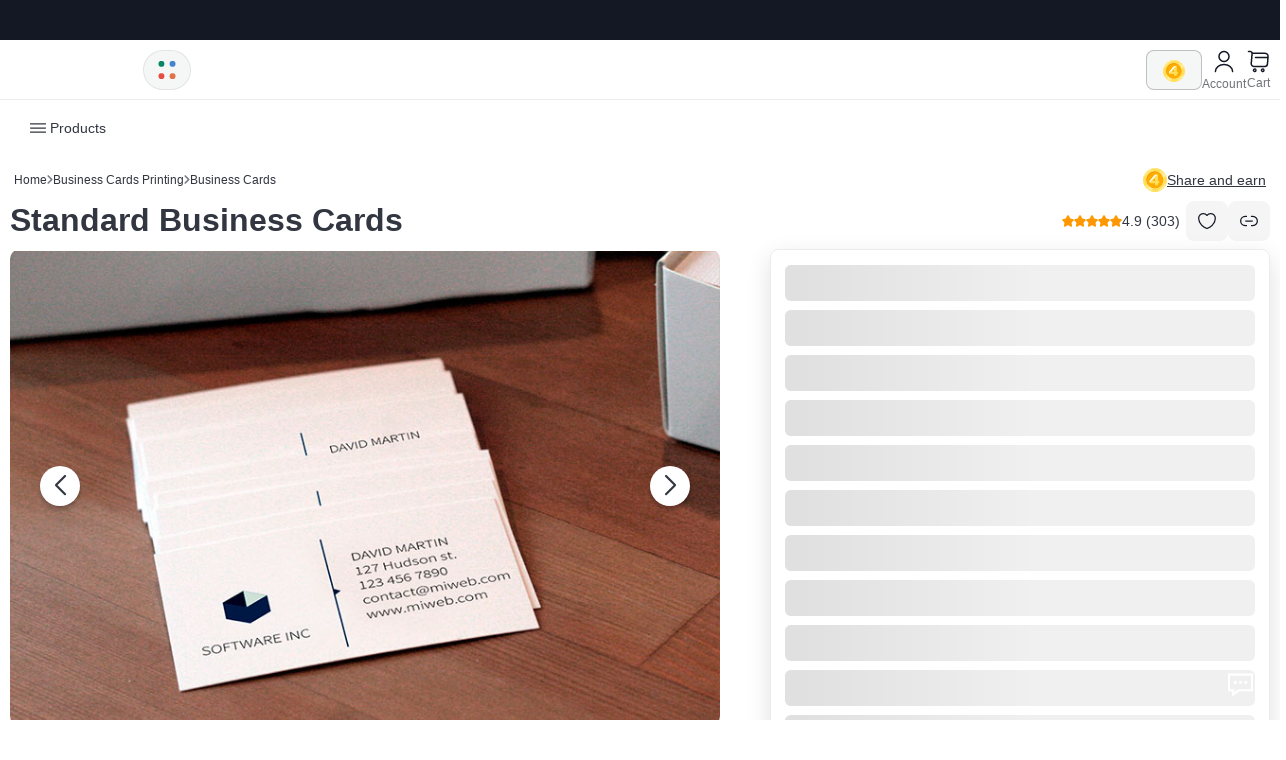

--- FILE ---
content_type: text/html; charset=utf-8
request_url: https://www.4over4.com/printing/business-cards
body_size: 58163
content:
<!DOCTYPE html><html lang="en"><head><link rel="preload" as="style" data-href="https://fonts.googleapis.com/css2?family=Onest:wght@300;400;500;600;700&amp;display=swap" data-optimized-fonts="true"/><link rel="preload" as="style" data-href="https://fonts.googleapis.com/css2?family=Lato:wght@400;700&amp;display=swap" data-optimized-fonts="true"/><meta charSet="utf-8"/><meta name="viewport" content="width=device-width"/><link rel="apple-touch-icon" sizes="76x76" href="/favicon/apple-touch-icon.png"/><link rel="icon" type="image/png" sizes="32x32" href="/favicon/favicon-32x32.png"/><link rel="icon" type="image/png" sizes="16x16" href="/favicon/favicon-16x16.png"/><link rel="manifest" href="/favicon/site.webmanifest"/><link rel="mask-icon" href="/favicon/safari-pinned-tab.svg" color="#5bbad5"/><link rel="shortcut icon" href="/favicon/favicon.ico"/><meta name="msapplication-TileColor" content="#00aba9"/><meta name="msapplication-config" content="/favicon/browserconfig.xml"/><meta name="theme-color" content="#ffffff"/><link rel="canonical" href="https://www.4over4.com/printing/business-cards"/><link rel="alternate" hrefLang="en" href="https://www.4over4.com/printing/business-cards"/><link rel="alternate" hrefLang="x-default" href="https://www.4over4.com/printing/business-cards"/><meta http-equiv="content-language" content="en-us"/><meta property="og:url" content="https://www.4over4.com/printing/business-cards"/><meta http-equiv="X-UA-Compatible" content="IE=edge"/><meta property="og:site_name" content="4OVER4.COM"/><meta name="twitter:card" content="summary"/><meta name="twitter:site" content="@4over4"/><meta name="twitter:creator" content="@4over4"/><meta name="robots" content="index, follow"/><title>Standard Business Cards - 3.5 x 2 Inches | 4OVER4.COM</title><meta property="og:title" content="Standard Business Cards - 3.5 x 2 Inches | 4OVER4.COM"/><meta name="twitter:title" content="Standard Business Cards - 3.5 x 2 Inches | 4OVER4.COM"/><meta property="og:type" content="website"/><meta name="description" content="Get standard business cards with durable cardstock, cost-effective bulk printing, and professional finishes. Starting at $17.57. Convenient for any occasion. Order now."/><meta property="og:description" content="Get standard business cards with durable cardstock, cost-effective bulk printing, and professional finishes. Starting at $17.57. Convenient for any occasion. Order now."/><meta name="twitter:description" content="Get standard business cards with durable cardstock, cost-effective bulk printing, and professional finishes. Starting at $17.57. Convenient for any occasion. Order now."/><meta property="og:image" content="https://cdn.4over4.com/assets/products/7-263x263.jpg"/><meta name="twitter:image" content="https://cdn.4over4.com/assets/products/7-263x263.jpg"/><meta property="page_type" data-sj-field="page_type" content="product"/><script type="application/ld+json">[{"@context":"http://schema.org","@type":"Product","name":"Business Cards","image":"https://cdn.4over4.com/assets/products/7-263x263.jpg","description":"Get standard business cards with durable cardstock, cost-effective bulk printing, and professional finishes. Starting at $17.57. Convenient for any occasion. Order now.","mpn":"7","sku":"7","brand":{"@type":"Brand","name":"4OVER4.COM"},"offers":{"@type":"Offer","url":"https://www.4over4.com/printing/business-cards","priceCurrency":"USD","price":17.57,"priceValidUntil":"2026-12-31","availability":"https://schema.org/LimitedAvailability","itemCondition":"https://schema.org/NewCondition"},"review":{"@type":"Review","reviewRating":{"@type":"Rating","ratingValue":5,"bestRating":"5"},"author":{"@type":"Person","name":"shalonda collins"},"reviewBody":"Very good website. It was informative and easy to use.  The free business cards are nice as well."},"aggregateRating":{"@type":"AggregateRating","ratingValue":"4.9","reviewCount":303}},{"@context":"https://schema.org/","@type":"BreadcrumbList","itemListElement":[{"@type":"ListItem","position":"1","name":"Home","item":"https://www.4over4.com"},{"@type":"ListItem","position":"2","name":"printing","item":"https://www.4over4.com/printing"},{"@type":"ListItem","position":"3","name":"business-cards","item":"https://www.4over4.com/printing/business-cards"}]}]</script><meta name="next-head-count" content="28"/><link rel="preconnect" href="https://fonts.gstatic.com" crossorigin /><link rel="preload" href="/_next/static/css/912609aec1b18c1e.css" as="style"/><link rel="stylesheet" href="/_next/static/css/912609aec1b18c1e.css" data-n-g=""/><link rel="preload" href="/_next/static/css/aa15fe3776697b1b.css" as="style"/><link rel="stylesheet" href="/_next/static/css/aa15fe3776697b1b.css" data-n-p=""/><link rel="preload" href="/_next/static/css/3abd13a63fa5dfe8.css" as="style"/><link rel="stylesheet" href="/_next/static/css/3abd13a63fa5dfe8.css" data-n-p=""/><link rel="preload" href="/_next/static/css/86a59726d3abb613.css" as="style"/><link rel="stylesheet" href="/_next/static/css/86a59726d3abb613.css" data-n-p=""/><link rel="preload" href="/_next/static/css/a8ae1536569b56b0.css" as="style"/><link rel="stylesheet" href="/_next/static/css/a8ae1536569b56b0.css" data-n-p=""/><link rel="preload" href="/_next/static/css/14cccc0f710992e3.css" as="style"/><link rel="stylesheet" href="/_next/static/css/14cccc0f710992e3.css" data-n-p=""/><link rel="preload" href="/_next/static/css/0360b05960329643.css" as="style"/><link rel="stylesheet" href="/_next/static/css/0360b05960329643.css" data-n-p=""/><link rel="preload" href="/_next/static/css/4c04338912e2a8fb.css" as="style"/><link rel="stylesheet" href="/_next/static/css/4c04338912e2a8fb.css"/><link rel="preload" href="/_next/static/css/7aae4c238a4db132.css" as="style"/><link rel="stylesheet" href="/_next/static/css/7aae4c238a4db132.css"/><link rel="preload" href="/_next/static/css/9a17e1bbf85ece31.css" as="style"/><link rel="stylesheet" href="/_next/static/css/9a17e1bbf85ece31.css"/><noscript data-n-css=""></noscript><script defer="" nomodule="" src="/_next/static/chunks/polyfills-c67a75d1b6f99dc8.js" type="2e9ddbad38bd475b2a9b9abc-text/javascript"></script><script src="https://maps.googleapis.com/maps/api/js?key=AIzaSyB-HHUizDvNvoBajDR5-9pTjJ5ghL7xDiY&amp;libraries=places" defer="" data-nscript="beforeInteractive" type="2e9ddbad38bd475b2a9b9abc-text/javascript"></script><script defer="" src="/_next/static/chunks/3274.4fcc98d94ad746cb.js" type="2e9ddbad38bd475b2a9b9abc-text/javascript"></script><script defer="" src="/_next/static/chunks/6144.6a5ed57678eb072a.js" type="2e9ddbad38bd475b2a9b9abc-text/javascript"></script><script defer="" src="/_next/static/chunks/6391.dfd71eaadbacb95a.js" type="2e9ddbad38bd475b2a9b9abc-text/javascript"></script><script src="/_next/static/chunks/webpack-64fb03988491b346.js" defer="" type="2e9ddbad38bd475b2a9b9abc-text/javascript"></script><script src="/_next/static/chunks/framework-79bce4a3a540b080.js" defer="" type="2e9ddbad38bd475b2a9b9abc-text/javascript"></script><script src="/_next/static/chunks/main-1aefcbbfd69e593e.js" defer="" type="2e9ddbad38bd475b2a9b9abc-text/javascript"></script><script src="/_next/static/chunks/pages/_app-32810af3894a393f.js" defer="" type="2e9ddbad38bd475b2a9b9abc-text/javascript"></script><script src="/_next/static/chunks/939-e21759fa1715962d.js" defer="" type="2e9ddbad38bd475b2a9b9abc-text/javascript"></script><script src="/_next/static/chunks/4231-5fe4f61ea01e8dce.js" defer="" type="2e9ddbad38bd475b2a9b9abc-text/javascript"></script><script src="/_next/static/chunks/2175-e07d551f6c614ddb.js" defer="" type="2e9ddbad38bd475b2a9b9abc-text/javascript"></script><script src="/_next/static/chunks/147-ae4bac8ddf1c78a4.js" defer="" type="2e9ddbad38bd475b2a9b9abc-text/javascript"></script><script src="/_next/static/chunks/6066-e32a6d832da11d9d.js" defer="" type="2e9ddbad38bd475b2a9b9abc-text/javascript"></script><script src="/_next/static/chunks/7555-b79447d449a2757a.js" defer="" type="2e9ddbad38bd475b2a9b9abc-text/javascript"></script><script src="/_next/static/chunks/4621-c41e06b8c56a3bf1.js" defer="" type="2e9ddbad38bd475b2a9b9abc-text/javascript"></script><script src="/_next/static/chunks/9718-ad0d0e440ef14fff.js" defer="" type="2e9ddbad38bd475b2a9b9abc-text/javascript"></script><script src="/_next/static/chunks/9315-85d30f00c9ac2a35.js" defer="" type="2e9ddbad38bd475b2a9b9abc-text/javascript"></script><script src="/_next/static/chunks/4858-bfba1a63484b051e.js" defer="" type="2e9ddbad38bd475b2a9b9abc-text/javascript"></script><script src="/_next/static/chunks/1440-55a82b7e9cdca082.js" defer="" type="2e9ddbad38bd475b2a9b9abc-text/javascript"></script><script src="/_next/static/chunks/226-d890e996db4ce586.js" defer="" type="2e9ddbad38bd475b2a9b9abc-text/javascript"></script><script src="/_next/static/chunks/9470-2f2c61ee12aaa1a6.js" defer="" type="2e9ddbad38bd475b2a9b9abc-text/javascript"></script><script src="/_next/static/chunks/8747-52828d10fe031f32.js" defer="" type="2e9ddbad38bd475b2a9b9abc-text/javascript"></script><script src="/_next/static/chunks/5859-4732f6242d3ef9ef.js" defer="" type="2e9ddbad38bd475b2a9b9abc-text/javascript"></script><script src="/_next/static/chunks/2792-ea1c4768d31c1943.js" defer="" type="2e9ddbad38bd475b2a9b9abc-text/javascript"></script><script src="/_next/static/chunks/8694-4975cb56b6067a2f.js" defer="" type="2e9ddbad38bd475b2a9b9abc-text/javascript"></script><script src="/_next/static/chunks/5269-f4303a05df2db47d.js" defer="" type="2e9ddbad38bd475b2a9b9abc-text/javascript"></script><script src="/_next/static/chunks/9828-35bac6d86ecf6de0.js" defer="" type="2e9ddbad38bd475b2a9b9abc-text/javascript"></script><script src="/_next/static/chunks/9196-f050da21b19a8fb1.js" defer="" type="2e9ddbad38bd475b2a9b9abc-text/javascript"></script><script src="/_next/static/chunks/6810-3ba73563d3992d89.js" defer="" type="2e9ddbad38bd475b2a9b9abc-text/javascript"></script><script src="/_next/static/chunks/5646-1e4286daf882a412.js" defer="" type="2e9ddbad38bd475b2a9b9abc-text/javascript"></script><script src="/_next/static/chunks/5639-42cc8d08b9e7aa4a.js" defer="" type="2e9ddbad38bd475b2a9b9abc-text/javascript"></script><script src="/_next/static/chunks/pages/printing/%5B...product%5D-47e88787e9e1c98d.js" defer="" type="2e9ddbad38bd475b2a9b9abc-text/javascript"></script><script src="/_next/static/M4a5VtpyCFdP7FUTqUAmk/_buildManifest.js" defer="" type="2e9ddbad38bd475b2a9b9abc-text/javascript"></script><script src="/_next/static/M4a5VtpyCFdP7FUTqUAmk/_ssgManifest.js" defer="" type="2e9ddbad38bd475b2a9b9abc-text/javascript"></script><style data-href="https://fonts.googleapis.com/css2?family=Staatliches&display=swap">@font-face{font-family:'Staatliches';font-style:normal;font-weight:400;font-display:swap;src:url(https://fonts.gstatic.com/l/font?kit=HI_OiY8KO6hCsQSoAPmtMbef&skey=ebd2c3b134676d19&v=v15) format('woff')}@font-face{font-family:'Staatliches';font-style:normal;font-weight:400;font-display:swap;src:url(https://fonts.gstatic.com/s/staatliches/v15/HI_OiY8KO6hCsQSoAPmtMYeVvpCfOMPTjMY.woff2) format('woff2');unicode-range:U+0100-02BA,U+02BD-02C5,U+02C7-02CC,U+02CE-02D7,U+02DD-02FF,U+0304,U+0308,U+0329,U+1D00-1DBF,U+1E00-1E9F,U+1EF2-1EFF,U+2020,U+20A0-20AB,U+20AD-20C0,U+2113,U+2C60-2C7F,U+A720-A7FF}@font-face{font-family:'Staatliches';font-style:normal;font-weight:400;font-display:swap;src:url(https://fonts.gstatic.com/s/staatliches/v15/HI_OiY8KO6hCsQSoAPmtMYebvpCfOMPT.woff2) format('woff2');unicode-range:U+0000-00FF,U+0131,U+0152-0153,U+02BB-02BC,U+02C6,U+02DA,U+02DC,U+0304,U+0308,U+0329,U+2000-206F,U+20AC,U+2122,U+2191,U+2193,U+2212,U+2215,U+FEFF,U+FFFD}</style><script data-cfasync="false" nonce="9ff52bc3-4e87-4a18-9c8b-ba506795bb6b">try{(function(w,d){!function(j,k,l,m){if(j.zaraz)console.error("zaraz is loaded twice");else{j[l]=j[l]||{};j[l].executed=[];j.zaraz={deferred:[],listeners:[]};j.zaraz._v="5874";j.zaraz._n="9ff52bc3-4e87-4a18-9c8b-ba506795bb6b";j.zaraz.q=[];j.zaraz._f=function(n){return async function(){var o=Array.prototype.slice.call(arguments);j.zaraz.q.push({m:n,a:o})}};for(const p of["track","set","ecommerce","debug"])j.zaraz[p]=j.zaraz._f(p);j.zaraz.init=()=>{var q=k.getElementsByTagName(m)[0],r=k.createElement(m),s=k.getElementsByTagName("title")[0];s&&(j[l].t=k.getElementsByTagName("title")[0].text);j[l].x=Math.random();j[l].w=j.screen.width;j[l].h=j.screen.height;j[l].j=j.innerHeight;j[l].e=j.innerWidth;j[l].l=j.location.href;j[l].r=k.referrer;j[l].k=j.screen.colorDepth;j[l].n=k.characterSet;j[l].o=(new Date).getTimezoneOffset();if(j.dataLayer)for(const t of Object.entries(Object.entries(dataLayer).reduce((u,v)=>({...u[1],...v[1]}),{})))zaraz.set(t[0],t[1],{scope:"page"});j[l].q=[];for(;j.zaraz.q.length;){const w=j.zaraz.q.shift();j[l].q.push(w)}r.defer=!0;for(const x of[localStorage,sessionStorage])Object.keys(x||{}).filter(z=>z.startsWith("_zaraz_")).forEach(y=>{try{j[l]["z_"+y.slice(7)]=JSON.parse(x.getItem(y))}catch{j[l]["z_"+y.slice(7)]=x.getItem(y)}});r.referrerPolicy="origin";r.src="/cdn-cgi/zaraz/s.js?z="+btoa(encodeURIComponent(JSON.stringify(j[l])));q.parentNode.insertBefore(r,q)};["complete","interactive"].includes(k.readyState)?zaraz.init():j.addEventListener("DOMContentLoaded",zaraz.init)}}(w,d,"zarazData","script");window.zaraz._p=async d$=>new Promise(ea=>{if(d$){d$.e&&d$.e.forEach(eb=>{try{const ec=d.querySelector("script[nonce]"),ed=ec?.nonce||ec?.getAttribute("nonce"),ee=d.createElement("script");ed&&(ee.nonce=ed);ee.innerHTML=eb;ee.onload=()=>{d.head.removeChild(ee)};d.head.appendChild(ee)}catch(ef){console.error(`Error executing script: ${eb}\n`,ef)}});Promise.allSettled((d$.f||[]).map(eg=>fetch(eg[0],eg[1])))}ea()});zaraz._p({"e":["(function(w,d){})(window,document)"]});})(window,document)}catch(e){throw fetch("/cdn-cgi/zaraz/t"),e;};</script></head><body><div id="__next" data-reactroot=""><script type="2e9ddbad38bd475b2a9b9abc-text/javascript">
      (function() {
        "use strict";
        window.RudderSnippetVersion = "3.0.60";
        var e = "rudderanalytics";
        window[e] = window[e] || [];
        var rudderanalytics = window[e];

        if (Array.isArray(rudderanalytics)) {
          if (true === rudderanalytics.snippetExecuted && window.console && console.error) {
            console.error("RudderStack JavaScript SDK snippet included more than once.");
          } else {
            rudderanalytics.snippetExecuted = true;
            window.rudderAnalyticsBuildType = "legacy";

            var sdkBaseUrl = "https://cdn.rudderlabs.com";
            var sdkVersion = "v3";
            var sdkFileName = "rsa.min.js";
            var scriptLoadingMode = "async";

            var methods = [
              "setDefaultInstanceKey", "load", "ready", "page", "track", "identify",
              "alias", "group", "reset", "setAnonymousId", "startSession", "endSession", "consent"
            ];

            for (var i = 0; i < methods.length; i++) {
              var method = methods[i];
              rudderanalytics[method] = (function(methodName) {
                return function() {
                  var fn;
                  if (Array.isArray(window[e])) {
                    rudderanalytics.push([methodName].concat(Array.prototype.slice.call(arguments)));
                  } else {
                    (fn = window[e][methodName])?.apply(window[e], arguments);
                  }
                };
              })(method);
            }

            try {
              new Function('class Test{field=()=>{};test({prop=[]}={}){return prop?(prop?.property??[...prop]):import("");}}');
              window.rudderAnalyticsBuildType = "modern";
            } catch (err) {}

            var head = document.head || document.getElementsByTagName("head")[0];
            var body = document.body || document.getElementsByTagName("body")[0];

            window.rudderAnalyticsAddScript = function(src, attrName, attrValue) {
              var script = document.createElement("script");
              script.src = src;
              script.setAttribute("data-loader", "RS_JS_SDK");
              if (attrName && attrValue) {
                script.setAttribute(attrName, attrValue);
              }
              if (scriptLoadingMode === "async") {
                script.async = true;
              } else if (scriptLoadingMode === "defer") {
                script.defer = true;
              }
              (head || body).insertBefore(script, (head || body).firstChild);
            };

            window.rudderAnalyticsMount = function() {
              if (typeof globalThis === "undefined") {
                var g = typeof self !== "undefined" ? self :
                        typeof window !== "undefined" ? window : {};
                Object.defineProperty(g, "globalThis", { value: g, configurable: true });
              }
              var sdkUrl = sdkBaseUrl + "/" + sdkVersion + "/" + window.rudderAnalyticsBuildType + "/" + sdkFileName;
              window.rudderAnalyticsAddScript(sdkUrl, "data-rsa-write-key", "2uUHlPLRvo5IlIDaZzxL9V5ul8z");
            };

            if (typeof Promise === "undefined" || typeof globalThis === "undefined") {
              window.rudderAnalyticsAddScript(
                "https://polyfill-fastly.io/v3/polyfill.min.js?version=3.111.0&features=Symbol%2CPromise&callback=rudderAnalyticsMount"
              );
            } else {
              window.rudderAnalyticsMount();
            }

            var loadOptions = {};
            rudderanalytics.load("2uUHlPLRvo5IlIDaZzxL9V5ul8z", "https://axincorneruqtz.dataplane.rudderstack.com", loadOptions);
          }
        }
      })();
    </script><style>#nprogress{pointer-events:none}#nprogress .bar{background:#174B42;position:fixed;z-index:1600;top: 0;left:0;width:100%;height:4px}#nprogress .peg{display:block;position:absolute;right:0;width:100px;height:100%;box-shadow:0 0 10px #174B42,0 0 5px #174B42;opacity:1;-webkit-transform:rotate(3deg) translate(0px,-4px);-ms-transform:rotate(3deg) translate(0px,-4px);transform:rotate(3deg) translate(0px,-4px)}#nprogress .spinner{display:block;position:fixed;z-index:1600;top: 15px;right:15px}#nprogress .spinner-icon{width:18px;height:18px;box-sizing:border-box;border:2px solid transparent;border-top-color:#174B42;border-left-color:#174B42;border-radius:50%;-webkit-animation:nprogress-spinner 400ms linear infinite;animation:nprogress-spinner 400ms linear infinite}.nprogress-custom-parent{overflow:hidden;position:relative}.nprogress-custom-parent #nprogress .bar,.nprogress-custom-parent #nprogress .spinner{position:absolute}@-webkit-keyframes nprogress-spinner{0%{-webkit-transform:rotate(0deg)}100%{-webkit-transform:rotate(360deg)}}@keyframes nprogress-spinner{0%{transform:rotate(0deg)}100%{transform:rotate(360deg)}}</style><script type="2e9ddbad38bd475b2a9b9abc-text/javascript">((e,i,s,u,m,a,l,h)=>{let d=document.documentElement,w=["light","dark"];function p(n){(Array.isArray(e)?e:[e]).forEach(y=>{let k=y==="class",S=k&&a?m.map(f=>a[f]||f):m;k?(d.classList.remove(...S),d.classList.add(a&&a[n]?a[n]:n)):d.setAttribute(y,n)}),R(n)}function R(n){h&&w.includes(n)&&(d.style.colorScheme=n)}function c(){return window.matchMedia("(prefers-color-scheme: dark)").matches?"dark":"light"}if(u)p(u);else try{let n=localStorage.getItem(i)||s,y=l&&n==="system"?c():n;p(y)}catch(n){}})("data-theme","theme","light",null,["light","dark"],null,false,true)</script><div><div class="Toastify"></div><div id="placeholder-dykz"></div><div style="min-height:70px;display:none"></div><div class="TopBarMenu_topBarMenu__iTRKE"><div class="TopBarMenu_topBarMenu__inner__3Uk_s"><ul></ul></div></div><div class="ContainerLayout_ContainerLayout__UpTTx " id="container-layout"><div> <div class="TopBar_topBar__QhlWY"><div class="TopBar_topBar__inner__ZKmih"><div class="TopBar_topBar__inner__leftColumn__KfIxJ"><div class="TopBar_topBar__inner__leftColumn__logo__BS_2V"><div class="TopBar_topBar__inner__leftColumn__logo__inner__f0hhX"><div class="TopBar_topBar__inner__leftColumn__logo__inner__container__CWXc8"><a aria-label="4OVER4.COM" id="logo" href="/"><svg width="133" height="30" fill="none" xmlns="http://www.w3.org/2000/svg"><path d="M106.099 18.737c1.45-.617 2.604-1.511 3.46-2.681.857-1.17 1.285-2.649 1.285-4.436v-.066c0-2.273-.681-4.073-2.043-5.397-.769-.794-1.769-1.412-2.999-1.853-1.23-.441-2.735-.662-4.515-.662h-7.951v.001h-1.068c-1.05 0-1.502.321-1.89 1.013v22.159h6.393v-7.018h2.802l4.646 7.018h7.382l-5.502-8.078Zm-1.681-6.72c0 .839-.297 1.506-.89 2.003-.593.496-1.439.745-2.537.745h-4.219V9.203h4.185c1.077 0 1.923.226 2.538.678.615.453.923 1.142.923 2.07v.066ZM53.435 26.742l-9.209-23.12h7.469l4.838 13.631 4.492-12.658.042.009a2 2 0 0 1 .625-.667c.315-.202.703-.298 1.193-.314h2.407v-.005h23.696v5.9H66.364l-6.861 17.224h-6.068Z"></path><path d="M69.348 26.771v-5.779h19.367v5.78H69.348Zm.077-8.279V12.712h13.612v5.78H69.425ZM18.47 17.277v-13.6h-5.728c-.474.017-.83.123-1.119.325-.25.176-.44.4-.658.667h-.006L0 17.74l1.026 4.667h10.79l.08 4.442h6.575v-4.362h2.847v-5.21h-2.847Zm-6.573.032H7.426l4.47-5.393v5.393ZM129.031 17.207V3.624h-5.721c-.474.018-.829.123-1.118.325-.25.175-.439.398-.658.666l-.006-.001-10.944 13.057 1.025 4.66h10.778l.079 4.438h6.566V22.41h2.845v-5.204h-2.846Zm-6.565.032H118l4.466-5.387v5.387ZM35.23 3.29c-6.75 0-12.207 5.306-12.207 11.745 0 6.438 5.455 11.734 12.206 11.734 6.752 0 12.068-5.297 12.068-11.735S41.982 3.29 35.23 3.29Zm-.04 17.307c-2.923 0-5.285-2.511-5.285-5.564 0-3.054 2.363-5.57 5.286-5.57 2.922 0 5.224 2.516 5.224 5.57 0 3.052-2.301 5.564-5.225 5.564Z"></path></svg></a></div><div class="TopBar_topBar__inner__leftColumn__styleToggleBlock__h1yUz"><div class="TopBar_topBar__inner__leftColumn__shortMenu__DqZ58"><div class="TopBar_topBar__inner__leftColumn__shortMenu__icon__UB3G0"><svg width="23" height="23" viewBox="0 0 24 24" fill="none" xmlns="http://www.w3.org/2000/svg"><path d="M17.54 8.81a2.96 2.96 0 1 0 0-5.92 2.96 2.96 0 0 0 0 5.92Z" fill="#4484CE"></path><path d="M6.46 8.81a2.96 2.96 0 1 0 0-5.92 2.96 2.96 0 0 0 0 5.92Z" fill="#098666"></path><path d="M17.54 21.11a2.96 2.96 0 1 0 0-5.92 2.96 2.96 0 0 0 0 5.92Z" fill="#DE744C"></path><path d="M6.46 21.11a2.96 2.96 0 1 0 0-5.92 2.96 2.96 0 0 0 0 5.92Z" fill="#E54D42"></path></svg></div></div></div></div></div></div><div class="TopBar_topBar__search__rqKOG"></div><div class="TopBar_topBar__inner__rightColumn__Wod9O"><div class="HeaderAccountPart_headerAccountPart___NZu8"><div class="HeaderAccountPart_headerAccountPart__account__yTmVF"><div class="HeaderAccountPart_headerAccountPart__account__coinBlock__VXAZA "><img src="https://cdn.4over4.com/assets/images/static/coin-icon.svg" alt="coin icon" width="22" height="22"/></div><div class="HeaderAccountPart_headerAccountPart__account__innerBlock__iZKCj"><div class="HeaderAccountPart_headerAccountPart__account__block__Hnid8"><div class="HeaderAccountPart_headerAccountPart__account__icon__j4poC"><span><svg width="24" height="25" fill="none" xmlns="http://www.w3.org/2000/svg"><path d="M12 12.5a5 5 0 1 0 0-10 5 5 0 0 0 0 10ZM20.59 22.5c0-3.87-3.85-7-8.59-7s-8.59 3.13-8.59 7" stroke="#141824" stroke-width="1.5" stroke-linecap="round" stroke-linejoin="round"></path></svg></span><span>Account</span></div></div></div><div class="HeaderAccountPart_headerAccountPart__account__cart__zLN9o"><a href="/checkout"><span><svg width="25" height="25" fill="none" xmlns="http://www.w3.org/2000/svg"><path d="M2.5 2.5h1.74c1.08 0 1.93.93 1.84 2l-.83 9.96a2.796 2.796 0 0 0 2.79 3.03h10.65c1.44 0 2.7-1.18 2.81-2.61l.54-7.5c.12-1.66-1.14-3.01-2.81-3.01H6.32M16.75 22.5a1.25 1.25 0 1 0 0-2.5 1.25 1.25 0 0 0 0 2.5ZM8.75 22.5a1.25 1.25 0 1 0 0-2.5 1.25 1.25 0 0 0 0 2.5ZM9.5 8.5h12" stroke="#141824" stroke-width="1.5" stroke-miterlimit="10" stroke-linecap="round" stroke-linejoin="round"></path></svg></span><span>Cart</span></a></div></div></div></div><div class="TopBar_topBar__inner__rightColumn__mobileBlock__T8JlL"><svg width="24" height="24" fill="none" xmlns="http://www.w3.org/2000/svg"><path d="M2 5.071c0-.284.117-.556.325-.757.209-.201.491-.314.786-.314H20.89c.295 0 .577.113.786.314.208.2.325.473.325.757 0 .285-.117.557-.325.758-.209.201-.491.314-.786.314H3.11c-.295 0-.577-.113-.786-.314A1.052 1.052 0 0 1 2 5.071ZM2 11.5c0-.284.117-.557.325-.758.209-.2.491-.313.786-.313H20.89c.295 0 .577.112.786.313.208.201.325.474.325.758 0 .284-.117.557-.325.758-.209.2-.491.313-.786.313H3.11c-.295 0-.577-.112-.786-.313A1.052 1.052 0 0 1 2 11.5Zm1.111 5.357c-.295 0-.577.113-.786.314-.208.2-.325.473-.325.758 0 .284.117.556.325.757.209.201.491.314.786.314H20.89c.295 0 .577-.113.786-.314.208-.2.325-.473.325-.757 0-.285-.117-.557-.325-.758a1.132 1.132 0 0 0-.786-.314H3.11Z" fill="#fff"></path></svg></div></div><div><div class="TopBar_topBar__inner__search__bY2qe TopBar_topBar__inner__search__mobile__TcrLm"><div class="TopBarSearch_topBarSearch__GnQfI "><div class="TopBarSearch_topBarSearch__inner__e4Ix0"><div class="TopBarSearch_topBarSearch__leftColumn__Fb_dq"><div class="TopBarSearch_topBarSearch__leftColumn__inner__LRV4V">all<svg width="12" height="7" viewBox="0 0 12 7" fill="none" xmlns="http://www.w3.org/2000/svg"><path d="M0.998047 1L5.99805 5.98584L10.998 1" stroke="#141824" stroke-width="1.5" stroke-linecap="round" stroke-linejoin="round"></path></svg></div></div><div class="TopBarSearch_topBarSearch__inpBlock__6agc7"><input type="text" value="" placeholder="Search"/></div><button class="TopBarSearch_topBarSearch__btn__W2Ict">Search</button></div></div></div></div><div></div></div><div><div id="header" class="Header_header__mjemt "><div class="Header_header__inner__aBFGQ"><div class="Header_header__leftPart__HGeYA"><div class="Header_header__leftPart__menuTabs__umotk"><div class="Header_header__leftPart__menuTabs__tab__LYjno Header_header__leftPart__menuTabs__active__mWcQ5 Header_header__leftPart__menuTabs__productsTab___3E96"><svg width="20" height="20" viewBox="0 0 20 20" fill="none" xmlns="http://www.w3.org/2000/svg"><path d="M17.5 6.45801H2.5C2.15833 6.45801 1.875 6.17467 1.875 5.83301C1.875 5.49134 2.15833 5.20801 2.5 5.20801H17.5C17.8417 5.20801 18.125 5.49134 18.125 5.83301C18.125 6.17467 17.8417 6.45801 17.5 6.45801Z" fill="#141824"></path><path d="M17.5 10.625H2.5C2.15833 10.625 1.875 10.3417 1.875 10C1.875 9.65833 2.15833 9.375 2.5 9.375H17.5C17.8417 9.375 18.125 9.65833 18.125 10C18.125 10.3417 17.8417 10.625 17.5 10.625Z" fill="#141824"></path><path d="M17.5 14.792H2.5C2.15833 14.792 1.875 14.5087 1.875 14.167C1.875 13.8253 2.15833 13.542 2.5 13.542H17.5C17.8417 13.542 18.125 13.8253 18.125 14.167C18.125 14.5087 17.8417 14.792 17.5 14.792Z" fill="#141824"></path></svg>Products</div><div class="Header_header__leftPart__menuTabs__tab__LYjno "><svg width="20" height="20" viewBox="0 0 20 20" fill="none" xmlns="http://www.w3.org/2000/svg"><path d="M16.475 9.37533H13.1083C11.4333 9.37533 10.625 8.63366 10.625 7.10033V3.31699C10.625 1.78366 11.4417 1.04199 13.1083 1.04199H16.475C18.15 1.04199 18.9583 1.78366 18.9583 3.31699V7.09199C18.9583 8.63366 18.1417 9.37533 16.475 9.37533ZM13.1083 2.29199C11.9917 2.29199 11.875 2.60866 11.875 3.31699V7.09199C11.875 7.80866 11.9917 8.11699 13.1083 8.11699H16.475C17.5917 8.11699 17.7083 7.80033 17.7083 7.09199V3.31699C17.7083 2.60033 17.5917 2.29199 16.475 2.29199H13.1083Z" fill="#141824"></path><path d="M16.475 18.9583H13.1083C11.4333 18.9583 10.625 18.1417 10.625 16.475V13.1083C10.625 11.4333 11.4417 10.625 13.1083 10.625H16.475C18.15 10.625 18.9583 11.4417 18.9583 13.1083V16.475C18.9583 18.1417 18.1417 18.9583 16.475 18.9583ZM13.1083 11.875C12.125 11.875 11.875 12.125 11.875 13.1083V16.475C11.875 17.4583 12.125 17.7083 13.1083 17.7083H16.475C17.4583 17.7083 17.7083 17.4583 17.7083 16.475V13.1083C17.7083 12.125 17.4583 11.875 16.475 11.875H13.1083Z" fill="#141824"></path><path d="M6.8915 9.37533H3.52484C1.84984 9.37533 1.0415 8.63366 1.0415 7.10033V3.31699C1.0415 1.78366 1.85817 1.04199 3.52484 1.04199H6.8915C8.5665 1.04199 9.37484 1.78366 9.37484 3.31699V7.09199C9.37484 8.63366 8.55817 9.37533 6.8915 9.37533ZM3.52484 2.29199C2.40817 2.29199 2.2915 2.60866 2.2915 3.31699V7.09199C2.2915 7.80866 2.40817 8.11699 3.52484 8.11699H6.8915C8.00817 8.11699 8.12484 7.80033 8.12484 7.09199V3.31699C8.12484 2.60033 8.00817 2.29199 6.8915 2.29199H3.52484Z" fill="#141824"></path><path d="M6.8915 18.9583H3.52484C1.84984 18.9583 1.0415 18.1417 1.0415 16.475V13.1083C1.0415 11.4333 1.85817 10.625 3.52484 10.625H6.8915C8.5665 10.625 9.37484 11.4417 9.37484 13.1083V16.475C9.37484 18.1417 8.55817 18.9583 6.8915 18.9583ZM3.52484 11.875C2.5415 11.875 2.2915 12.125 2.2915 13.1083V16.475C2.2915 17.4583 2.5415 17.7083 3.52484 17.7083H6.8915C7.87484 17.7083 8.12484 17.4583 8.12484 16.475V13.1083C8.12484 12.125 7.87484 11.875 6.8915 11.875H3.52484Z" fill="#141824"></path></svg>Collections</div></div><div class="Header_header__rightPart__vt1w1"></div></div><div class="Header_header__inner__rightBlock__jpcVP"><a href="/content-hub/stories"><svg width="24" height="24" viewBox="0 0 24 24" fill="none" xmlns="http://www.w3.org/2000/svg"><path d="M12.0004 13.8509C11.8704 13.8509 11.7404 13.8209 11.6304 13.7509C11.2704 13.5409 11.1504 13.0809 11.3504 12.7309L12.2004 11.2509H11.3604C10.8604 11.2509 10.4504 11.0309 10.2304 10.6609C10.0104 10.2809 10.0304 9.82088 10.2804 9.38088L11.3504 7.52088C11.5604 7.16088 12.0204 7.04088 12.3704 7.24088C12.7304 7.45088 12.8504 7.91088 12.6504 8.26088L11.8004 9.75088H12.6404C13.1404 9.75088 13.5504 9.97088 13.7704 10.3409C13.9904 10.7209 13.9704 11.1809 13.7204 11.6209L12.6504 13.4809C12.5104 13.7209 12.2604 13.8509 12.0004 13.8509Z" fill="white"></path><path d="M14.7711 19.7483H9.26109C8.82109 19.7483 8.26109 19.6983 7.89109 19.3183C7.53109 18.9483 7.54109 18.4883 7.55109 18.1783V17.2883C5.03109 15.6083 3.37109 12.6883 3.37109 9.90834C3.37109 7.27834 4.55109 4.81834 6.60109 3.16834C8.65109 1.51834 11.3411 0.898338 13.9711 1.47834C16.4711 2.02834 18.6311 3.69834 19.7511 5.94834C21.9211 10.3183 19.8311 15.0483 16.4911 17.2983V18.0483C16.5011 18.3383 16.5111 18.8683 16.1011 19.2883C15.7911 19.5883 15.3511 19.7483 14.7711 19.7483ZM9.04109 18.2383C9.09109 18.2383 9.16109 18.2483 9.25109 18.2483H14.7711C14.8711 18.2483 14.9411 18.2383 14.9811 18.2283C14.9811 18.1983 14.9811 18.1583 14.9811 18.1283V16.8683C14.9811 16.6083 15.1211 16.3583 15.3411 16.2283C18.3011 14.4383 20.2611 10.3483 18.3911 6.59834C17.4711 4.74834 15.6911 3.37834 13.6311 2.92834C11.4511 2.44834 9.22109 2.95834 7.52109 4.32834C5.82109 5.69834 4.85109 7.72834 4.85109 9.90834C4.85109 12.6883 6.77109 15.0883 8.67109 16.2383C8.90109 16.3783 9.03109 16.6183 9.03109 16.8783V18.2283C9.04109 18.2283 9.04109 18.2283 9.04109 18.2383Z" fill="white"></path><path d="M15.4993 22.7514C15.4293 22.7514 15.3593 22.7414 15.2893 22.7214C13.1293 22.1014 10.8593 22.1014 8.69928 22.7214C8.29928 22.8314 7.88928 22.6014 7.76928 22.2014C7.64928 21.8014 7.88928 21.3914 8.28928 21.2714C10.7093 20.5814 13.2793 20.5814 15.6993 21.2714C16.0993 21.3814 16.3293 21.8014 16.2193 22.2014C16.1293 22.5414 15.8293 22.7514 15.4993 22.7514Z" fill="white"></path></svg>Content Hub</a><a href="/help"><svg width="24" height="24" viewBox="0 0 24 24" fill="none" xmlns="http://www.w3.org/2000/svg"><path d="M8 22.3199C7.72 22.3199 7.42998 22.2499 7.16998 22.1099C6.59998 21.8099 6.25 21.2099 6.25 20.5699V19.15C3.23 18.84 1.25 16.6199 1.25 13.4399V7.43994C1.25 3.99994 3.56 1.68994 7 1.68994H17C20.44 1.68994 22.75 3.99994 22.75 7.43994V13.4399C22.75 16.8799 20.44 19.1899 17 19.1899H13.23L8.96997 22.03C8.67997 22.22 8.34 22.3199 8 22.3199ZM7 3.17993C4.42 3.17993 2.75 4.84993 2.75 7.42993V13.43C2.75 16.01 4.42 17.68 7 17.68C7.41 17.68 7.75 18.02 7.75 18.43V20.56C7.75 20.69 7.83 20.75 7.88 20.78C7.93001 20.81 8.03001 20.84 8.14001 20.77L12.59 17.81C12.71 17.73 12.86 17.68 13.01 17.68H17.01C19.59 17.68 21.26 16.01 21.26 13.43V7.42993C21.26 4.84993 19.59 3.17993 17.01 3.17993H7Z" fill="white"></path><path d="M11.9998 12.11C11.5898 12.11 11.2498 11.77 11.2498 11.36V11.15C11.2498 9.99002 12.0998 9.42001 12.4198 9.20001C12.7898 8.95001 12.9098 8.78002 12.9098 8.52002C12.9098 8.02002 12.4998 7.60999 11.9998 7.60999C11.4998 7.60999 11.0898 8.02002 11.0898 8.52002C11.0898 8.93002 10.7498 9.27002 10.3398 9.27002C9.92984 9.27002 9.58984 8.93002 9.58984 8.52002C9.58984 7.19002 10.6698 6.10999 11.9998 6.10999C13.3298 6.10999 14.4098 7.19002 14.4098 8.52002C14.4098 9.66002 13.5698 10.23 13.2598 10.44C12.8698 10.7 12.7498 10.87 12.7498 11.15V11.36C12.7498 11.78 12.4098 12.11 11.9998 12.11Z" fill="white"></path><path d="M12 14.6C11.58 14.6 11.25 14.26 11.25 13.85C11.25 13.44 11.59 13.1 12 13.1C12.41 13.1 12.75 13.44 12.75 13.85C12.75 14.26 12.42 14.6 12 14.6Z" fill="white"></path></svg>Help</a></div><aside class="HamburgerMenu_aside__7Uh5o" style="top:0px;display:none"><div style="display:none"><div class="HamburgerMenu_hamburgerMenu__dog30"><div style="padding-left:12px"><div style="margin-top:12px"><span aria-live="polite" aria-busy="true"><span class="react-loading-skeleton" style="margin-bottom:16px;width:45%;height:24px;--base-color:var(--skeleton-bg);--highlight-color:var(--skeleton-highlight)">‌</span><br/></span><span aria-live="polite" aria-busy="true"><span class="react-loading-skeleton" style="margin-bottom:16px;width:65%;height:24px;--base-color:var(--skeleton-bg);--highlight-color:var(--skeleton-highlight)">‌</span><br/></span><span aria-live="polite" aria-busy="true"><span class="react-loading-skeleton" style="margin-bottom:16px;width:75%;height:24px;--base-color:var(--skeleton-bg);--highlight-color:var(--skeleton-highlight)">‌</span><br/></span><span aria-live="polite" aria-busy="true"><span class="react-loading-skeleton" style="margin-bottom:16px;width:95%;height:24px;--base-color:var(--skeleton-bg);--highlight-color:var(--skeleton-highlight)">‌</span><br/></span><span aria-live="polite" aria-busy="true"><span class="react-loading-skeleton" style="margin-bottom:16px;width:55%;height:24px;--base-color:var(--skeleton-bg);--highlight-color:var(--skeleton-highlight)">‌</span><br/></span><span aria-live="polite" aria-busy="true"><span class="react-loading-skeleton" style="width:35%;height:24px;--base-color:var(--skeleton-bg);--highlight-color:var(--skeleton-highlight)">‌</span><br/></span></div></div></div></div></aside></div></div></div> </div></div><div><div class="PrintingProduct_printingProduct__ftmdy"><span data-sj-field="category" data-sj-value="product"></span><div><div class="PageNavigation_pageNavigation__5Jnnu"><ul><li><a href="/">Home</a></li><li><svg width="6" height="9" viewBox="0 0 6 9" fill="none" xmlns="http://www.w3.org/2000/svg"><path d="M1.23975 0.969727L4.75975 4.49973L1.23975 8.02973" stroke="black" stroke-opacity="0.56" stroke-width="1.5" stroke-linecap="round" stroke-linejoin="round"></path></svg></li><li><a href="/printing/category/business-cards-printing">business cards printing</a></li><li><svg width="6" height="9" viewBox="0 0 6 9" fill="none" xmlns="http://www.w3.org/2000/svg"><path d="M1.23975 0.969727L4.75975 4.49973L1.23975 8.02973" stroke="black" stroke-opacity="0.56" stroke-width="1.5" stroke-linecap="round" stroke-linejoin="round"></path></svg></li><li> business cards</li></ul><div class="PageNavigation_pageNavigation__rightBlock___qVcm"><div class="PageNavigation_pageNavigation__rightBlock__item__rKVcw"><img src="https://cdn.4over4.com/assets/images/static/coin-icon.svg" alt="coin icon" width="24" height="24"/><span>Share and earn</span></div></div></div></div><div class="PrintingProduct_printingProduct__header__Fv7_K"><h1>Standard Business Cards</h1><div class="PrintingProduct_printingProduct__header__rightColumn__KanPh"><svg width="12" height="12" viewBox="0 0 12 12" fill="none" xmlns="http://www.w3.org/2000/svg"><path d="M7.00789 1.00231L8.03456 3.05565C8.17456 3.34148 8.54789 3.61565 8.86289 3.66815L10.7237 3.97731C11.9137 4.17564 12.1937 5.03898 11.3362 5.89065L9.88956 7.33731C9.64456 7.58231 9.51039 8.05481 9.58623 8.39314L10.0004 10.184C10.3271 11.6015 9.57456 12.1498 8.32039 11.409L6.57623 10.3765C6.26123 10.1898 5.74206 10.1898 5.42123 10.3765L3.67706 11.409C2.42873 12.1498 1.67039 11.5956 1.99706 10.184L2.41123 8.39314C2.48706 8.05481 2.35289 7.58231 2.10789 7.33731L0.661226 5.89065C-0.19044 5.03898 0.0837264 4.17564 1.27373 3.97731L3.13456 3.66815C3.44373 3.61565 3.81706 3.34148 3.95706 3.05565L4.98373 1.00231C5.54373 -0.111855 6.45373 -0.111855 7.00789 1.00231Z" fill="#FF9800"></path></svg><svg width="12" height="12" viewBox="0 0 12 12" fill="none" xmlns="http://www.w3.org/2000/svg"><path d="M7.00789 1.00231L8.03456 3.05565C8.17456 3.34148 8.54789 3.61565 8.86289 3.66815L10.7237 3.97731C11.9137 4.17564 12.1937 5.03898 11.3362 5.89065L9.88956 7.33731C9.64456 7.58231 9.51039 8.05481 9.58623 8.39314L10.0004 10.184C10.3271 11.6015 9.57456 12.1498 8.32039 11.409L6.57623 10.3765C6.26123 10.1898 5.74206 10.1898 5.42123 10.3765L3.67706 11.409C2.42873 12.1498 1.67039 11.5956 1.99706 10.184L2.41123 8.39314C2.48706 8.05481 2.35289 7.58231 2.10789 7.33731L0.661226 5.89065C-0.19044 5.03898 0.0837264 4.17564 1.27373 3.97731L3.13456 3.66815C3.44373 3.61565 3.81706 3.34148 3.95706 3.05565L4.98373 1.00231C5.54373 -0.111855 6.45373 -0.111855 7.00789 1.00231Z" fill="#FF9800"></path></svg><svg width="12" height="12" viewBox="0 0 12 12" fill="none" xmlns="http://www.w3.org/2000/svg"><path d="M7.00789 1.00231L8.03456 3.05565C8.17456 3.34148 8.54789 3.61565 8.86289 3.66815L10.7237 3.97731C11.9137 4.17564 12.1937 5.03898 11.3362 5.89065L9.88956 7.33731C9.64456 7.58231 9.51039 8.05481 9.58623 8.39314L10.0004 10.184C10.3271 11.6015 9.57456 12.1498 8.32039 11.409L6.57623 10.3765C6.26123 10.1898 5.74206 10.1898 5.42123 10.3765L3.67706 11.409C2.42873 12.1498 1.67039 11.5956 1.99706 10.184L2.41123 8.39314C2.48706 8.05481 2.35289 7.58231 2.10789 7.33731L0.661226 5.89065C-0.19044 5.03898 0.0837264 4.17564 1.27373 3.97731L3.13456 3.66815C3.44373 3.61565 3.81706 3.34148 3.95706 3.05565L4.98373 1.00231C5.54373 -0.111855 6.45373 -0.111855 7.00789 1.00231Z" fill="#FF9800"></path></svg><svg width="12" height="12" viewBox="0 0 12 12" fill="none" xmlns="http://www.w3.org/2000/svg"><path d="M7.00789 1.00231L8.03456 3.05565C8.17456 3.34148 8.54789 3.61565 8.86289 3.66815L10.7237 3.97731C11.9137 4.17564 12.1937 5.03898 11.3362 5.89065L9.88956 7.33731C9.64456 7.58231 9.51039 8.05481 9.58623 8.39314L10.0004 10.184C10.3271 11.6015 9.57456 12.1498 8.32039 11.409L6.57623 10.3765C6.26123 10.1898 5.74206 10.1898 5.42123 10.3765L3.67706 11.409C2.42873 12.1498 1.67039 11.5956 1.99706 10.184L2.41123 8.39314C2.48706 8.05481 2.35289 7.58231 2.10789 7.33731L0.661226 5.89065C-0.19044 5.03898 0.0837264 4.17564 1.27373 3.97731L3.13456 3.66815C3.44373 3.61565 3.81706 3.34148 3.95706 3.05565L4.98373 1.00231C5.54373 -0.111855 6.45373 -0.111855 7.00789 1.00231Z" fill="#FF9800"></path></svg><svg width="12" height="12" viewBox="0 0 12 12" fill="none" xmlns="http://www.w3.org/2000/svg"><path d="M7.00789 1.00231L8.03456 3.05565C8.17456 3.34148 8.54789 3.61565 8.86289 3.66815L10.7237 3.97731C11.9137 4.17564 12.1937 5.03898 11.3362 5.89065L9.88956 7.33731C9.64456 7.58231 9.51039 8.05481 9.58623 8.39314L10.0004 10.184C10.3271 11.6015 9.57456 12.1498 8.32039 11.409L6.57623 10.3765C6.26123 10.1898 5.74206 10.1898 5.42123 10.3765L3.67706 11.409C2.42873 12.1498 1.67039 11.5956 1.99706 10.184L2.41123 8.39314C2.48706 8.05481 2.35289 7.58231 2.10789 7.33731L0.661226 5.89065C-0.19044 5.03898 0.0837264 4.17564 1.27373 3.97731L3.13456 3.66815C3.44373 3.61565 3.81706 3.34148 3.95706 3.05565L4.98373 1.00231C5.54373 -0.111855 6.45373 -0.111855 7.00789 1.00231Z" fill="#FF9800"></path></svg><p>4.9<!-- --> (<!-- -->303<!-- -->)</p><span class=" "><svg width="24" height="24" viewBox="0 0 24 24" fill="none" xmlns="http://www.w3.org/2000/svg"><path d="M12.62 20.81C12.28 20.93 11.72 20.93 11.38 20.81C8.48 19.82 2 15.69 2 8.68998C2 5.59998 4.49 3.09998 7.56 3.09998C9.38 3.09998 10.99 3.97998 12 5.33998C13.01 3.97998 14.63 3.09998 16.44 3.09998C19.51 3.09998 22 5.59998 22 8.68998C22 15.69 15.52 19.82 12.62 20.81Z" stroke="#141824" stroke-width="1.5" stroke-linecap="round" stroke-linejoin="round"></path></svg></span><span class="" aria-label="Copy the configuration link"><svg width="24" height="24" viewBox="0 0 24 24" fill="none" xmlns="http://www.w3.org/2000/svg"><path d="M14.9902 17.5H16.5002C19.5202 17.5 22.0002 15.03 22.0002 12C22.0002 8.98 19.5302 6.5 16.5002 6.5H14.9902" stroke="#141824" stroke-width="1.5" stroke-linecap="round" stroke-linejoin="round"></path><path d="M9 6.5H7.5C4.47 6.5 2 8.97 2 12C2 15.02 4.47 17.5 7.5 17.5H9" stroke="#141824" stroke-width="1.5" stroke-linecap="round" stroke-linejoin="round"></path><path d="M8 12H16" stroke="#141824" stroke-width="1.5" stroke-linecap="round" stroke-linejoin="round"></path></svg></span><style data-emotion="css s9ggwg">.css-s9ggwg{z-index:1500;pointer-events:none;}.css-s9ggwg[data-popper-placement*="bottom"] .MuiTooltip-arrow{top:0;margin-top:-0.71em;}.css-s9ggwg[data-popper-placement*="bottom"] .MuiTooltip-arrow::before{transform-origin:0 100%;}.css-s9ggwg[data-popper-placement*="top"] .MuiTooltip-arrow{bottom:0;margin-bottom:-0.71em;}.css-s9ggwg[data-popper-placement*="top"] .MuiTooltip-arrow::before{transform-origin:100% 0;}.css-s9ggwg[data-popper-placement*="right"] .MuiTooltip-arrow{left:0;margin-left:-0.71em;height:1em;width:0.71em;}.css-s9ggwg[data-popper-placement*="right"] .MuiTooltip-arrow::before{transform-origin:100% 100%;}.css-s9ggwg[data-popper-placement*="left"] .MuiTooltip-arrow{right:0;margin-right:-0.71em;height:1em;width:0.71em;}.css-s9ggwg[data-popper-placement*="left"] .MuiTooltip-arrow::before{transform-origin:0 0;}</style><style data-emotion="css 1dkatbo">.css-1dkatbo{z-index:1500;pointer-events:none;}.css-1dkatbo[data-popper-placement*="bottom"] .MuiTooltip-arrow{top:0;margin-top:-0.71em;}.css-1dkatbo[data-popper-placement*="bottom"] .MuiTooltip-arrow::before{transform-origin:0 100%;}.css-1dkatbo[data-popper-placement*="top"] .MuiTooltip-arrow{bottom:0;margin-bottom:-0.71em;}.css-1dkatbo[data-popper-placement*="top"] .MuiTooltip-arrow::before{transform-origin:100% 0;}.css-1dkatbo[data-popper-placement*="right"] .MuiTooltip-arrow{left:0;margin-left:-0.71em;height:1em;width:0.71em;}.css-1dkatbo[data-popper-placement*="right"] .MuiTooltip-arrow::before{transform-origin:100% 100%;}.css-1dkatbo[data-popper-placement*="left"] .MuiTooltip-arrow{right:0;margin-right:-0.71em;height:1em;width:0.71em;}.css-1dkatbo[data-popper-placement*="left"] .MuiTooltip-arrow::before{transform-origin:0 0;}</style></div></div><div class="PrintingProduct_printingProduct__ipcContainer__gMfLT ipcContainer"><div class="PrintingProduct_printingProduct__ipcContainer__leftColumn__Us8mu"><div class="ProductGallery_productGallery__fRLh_"><div class="ProductGallery_productGallery__block__5R_Ij "><div class="swiper productGallery"><div class="swiper-wrapper"><div class="swiper-slide"><img src="https://cdn.4over4.com/assets/products/7/business-cards-2.jpg" alt="product image"/></div><div class="swiper-slide"><img src="https://cdn.4over4.com/assets/products/7/business-cards-3.jpg" alt="product image"/></div><div class="swiper-slide"><img src="https://cdn.4over4.com/assets/products/7/business-cards-4.jpg" alt="product image"/></div><div class="swiper-slide"><img src="https://cdn.4over4.com/assets/products/7/standard-biz-cards-1.jpg" alt="product image"/></div><div class="swiper-slide"><img src="https://cdn.4over4.com/assets/products/7/standard-biz-cards-2.jpg" alt="product image"/></div><div class="swiper-slide"><img src="https://cdn.4over4.com/assets/products/7/standard-biz-cards-3.jpg" alt="product image"/></div><div class="swiper-slide"><img src="https://cdn.4over4.com/assets/products/7/standard-biz-cards-4.jpg" alt="product image"/></div></div><div class="swiper-button-prev"></div><div class="swiper-button-next"></div><div class="swiper-scrollbar"></div></div></div><div class="ProductGallery_productGallery__thumbs__HeSxR"><div class="swiper productGalleryThumbs"><div class="swiper-wrapper"><div class="swiper-slide"><img src="https://cdn.4over4.com/assets/products/7/business-cards-2.jpg" alt="product image"/></div><div class="swiper-slide"><img src="https://cdn.4over4.com/assets/products/7/business-cards-3.jpg" alt="product image"/></div><div class="swiper-slide"><img src="https://cdn.4over4.com/assets/products/7/business-cards-4.jpg" alt="product image"/></div><div class="swiper-slide"><img src="https://cdn.4over4.com/assets/products/7/standard-biz-cards-1.jpg" alt="product image"/></div><div class="swiper-slide"><img src="https://cdn.4over4.com/assets/products/7/standard-biz-cards-2.jpg" alt="product image"/></div><div class="swiper-slide"><img src="https://cdn.4over4.com/assets/products/7/standard-biz-cards-3.jpg" alt="product image"/></div><div class="swiper-slide"><img src="https://cdn.4over4.com/assets/products/7/standard-biz-cards-4.jpg" alt="product image"/></div></div><div class="swiper-scrollbar"></div></div></div></div></div><div class="PrintingProduct_printingProduct__ipcContainer__offerCardColumn__m0Lvw"><div class="PrintingProduct_printingProduct__ipcContainer__offerCardColumn__inner__Yyfsr"><div class="IPC_IPC__WA88x  " id="form"><div class="toast-notification">Link Successfully Copied to Clipboard</div><div class="IPC_IPC__wrapper__cqsHs ipcWrapper"><div class="undefined "><div><div style="min-width:400px"><div style="margin-bottom:8px"><span aria-live="polite" aria-busy="true"><span class="react-loading-skeleton" style="border-radius:6px;width:100%;height:36px;--base-color:var(--skeleton-bg);--highlight-color:var(--skeleton-highlight)">‌</span><br/></span></div><div style="margin-bottom:8px"><span aria-live="polite" aria-busy="true"><span class="react-loading-skeleton" style="border-radius:6px;width:100%;height:36px;--base-color:var(--skeleton-bg);--highlight-color:var(--skeleton-highlight)">‌</span><br/></span></div><div style="margin-bottom:8px"><span aria-live="polite" aria-busy="true"><span class="react-loading-skeleton" style="border-radius:6px;width:100%;height:36px;--base-color:var(--skeleton-bg);--highlight-color:var(--skeleton-highlight)">‌</span><br/></span></div><div style="margin-bottom:8px"><span aria-live="polite" aria-busy="true"><span class="react-loading-skeleton" style="border-radius:6px;width:100%;height:36px;--base-color:var(--skeleton-bg);--highlight-color:var(--skeleton-highlight)">‌</span><br/></span></div><div style="margin-bottom:8px"><span aria-live="polite" aria-busy="true"><span class="react-loading-skeleton" style="border-radius:6px;width:100%;height:36px;--base-color:var(--skeleton-bg);--highlight-color:var(--skeleton-highlight)">‌</span><br/></span></div><div style="margin-bottom:8px"><span aria-live="polite" aria-busy="true"><span class="react-loading-skeleton" style="border-radius:6px;width:100%;height:36px;--base-color:var(--skeleton-bg);--highlight-color:var(--skeleton-highlight)">‌</span><br/></span></div><div style="margin-bottom:8px"><span aria-live="polite" aria-busy="true"><span class="react-loading-skeleton" style="border-radius:6px;width:100%;height:36px;--base-color:var(--skeleton-bg);--highlight-color:var(--skeleton-highlight)">‌</span><br/></span></div><div style="margin-bottom:8px"><span aria-live="polite" aria-busy="true"><span class="react-loading-skeleton" style="border-radius:6px;width:100%;height:36px;--base-color:var(--skeleton-bg);--highlight-color:var(--skeleton-highlight)">‌</span><br/></span></div><div style="margin-bottom:8px"><span aria-live="polite" aria-busy="true"><span class="react-loading-skeleton" style="border-radius:6px;width:100%;height:36px;--base-color:var(--skeleton-bg);--highlight-color:var(--skeleton-highlight)">‌</span><br/></span></div><div style="margin-bottom:8px"><span aria-live="polite" aria-busy="true"><span class="react-loading-skeleton" style="border-radius:6px;width:100%;height:36px;--base-color:var(--skeleton-bg);--highlight-color:var(--skeleton-highlight)">‌</span><br/></span></div><div style="margin-bottom:8px"><span aria-live="polite" aria-busy="true"><span class="react-loading-skeleton" style="border-radius:6px;width:100%;height:36px;--base-color:var(--skeleton-bg);--highlight-color:var(--skeleton-highlight)">‌</span><br/></span></div><div style="margin-bottom:8px"><span aria-live="polite" aria-busy="true"><span class="react-loading-skeleton" style="border-radius:6px;width:100%;height:36px;--base-color:var(--skeleton-bg);--highlight-color:var(--skeleton-highlight)">‌</span><br/></span></div><div style="margin-bottom:8px"><span aria-live="polite" aria-busy="true"><span class="react-loading-skeleton" style="border-radius:6px;width:100%;height:36px;--base-color:var(--skeleton-bg);--highlight-color:var(--skeleton-highlight)">‌</span><br/></span></div><div style="margin-bottom:8px"><span aria-live="polite" aria-busy="true"><span class="react-loading-skeleton" style="border-radius:6px;width:100%;height:36px;--base-color:var(--skeleton-bg);--highlight-color:var(--skeleton-highlight)">‌</span><br/></span></div><div style="margin-bottom:8px"><span aria-live="polite" aria-busy="true"><span class="react-loading-skeleton" style="border-radius:6px;width:100%;height:36px;--base-color:var(--skeleton-bg);--highlight-color:var(--skeleton-highlight)">‌</span><br/></span></div></div></div></div></div></div></div></div></div><div class="PrintingProduct_printingProduct__ipcContainer__inner__c1D9O"><div class="PrintingProduct_printingProduct__ipcContainer__inner__left__MRQB8"><a aria-label="business cards" style="margin-bottom:24px;display:block" href="/printing/custom-shaped-business-cards"><video loop="" muted="" playsinline="" autoplay=""><source src="https://cdn.4over4.com/assets/images/static/custom-shaped-banners/business-cards.mp4" type="video/mp4"/></video></a><div class="MarketingDescription_marketingDescription__9nW1B"><div class="MarketingDescription_marketingDescription__desc__KYxlf">business cards offers standard 3.5" x 2" printing on cardstock with glossy or matte finishes, plus popular alternate sizes and optional rounded corners. Under 15 chars, Starting at just $17.57, they’re a cost-effective, professional way to share your brand at business meetings and conferences. Customize size, paper type, finish, and upload artwork with free proofing.</div></div><div class="ReviewsWidget_reviewsWidget__K6Rkx"><div class="slick-slider reviewsWidgetSlider slick-initialized" dir="ltr"><div class="slick-list"><div class="slick-track" style="width:1900%;left:-100%"><div data-index="-1" tabindex="-1" class="slick-slide slick-cloned" aria-hidden="true" style="width:5.2631578947368425%"><div><div tabindex="-1" style="width:100%;display:inline-block"><div class="ReviewsWidget_reviewsWidget__author__55_vL"><img src="https://lh3.googleusercontent.com/a-/ALV-UjV4REiVnAacsi1YfbfcJ0AiqSB48q1OL9U3Xri71awjzcWcL5xk=w72-h72-p-rp-mo-br100" alt="Michael Brown"/><p>Michael Brown<svg width="18" height="18" viewBox="0 0 18 18" fill="none" xmlns="http://www.w3.org/2000/svg"><path d="M16.9658 7.94997L15.8324 6.6333C15.6158 6.3833 15.4408 5.91663 15.4408 5.5833V4.16663C15.4408 3.2833 14.7158 2.5583 13.8324 2.5583H12.4158C12.0908 2.5583 11.6158 2.3833 11.3658 2.16663L10.0491 1.0333C9.47409 0.541634 8.53242 0.541634 7.94909 1.0333L6.64076 2.17497C6.39076 2.3833 5.91576 2.5583 5.59075 2.5583H4.14909C3.26576 2.5583 2.54076 3.2833 2.54076 4.16663V5.59163C2.54076 5.91663 2.36576 6.3833 2.15742 6.6333L1.03242 7.9583C0.549089 8.5333 0.549089 9.46663 1.03242 10.0416L2.15742 11.3666C2.36576 11.6166 2.54076 12.0833 2.54076 12.4083V13.8333C2.54076 14.7166 3.26576 15.4416 4.14909 15.4416H5.59075C5.91576 15.4416 6.39076 15.6166 6.64076 15.8333L7.95742 16.9666C8.53242 17.4583 9.47409 17.4583 10.0574 16.9666L11.3741 15.8333C11.6241 15.6166 12.0908 15.4416 12.4241 15.4416H13.8408C14.7241 15.4416 15.4491 14.7166 15.4491 13.8333V12.4166C15.4491 12.0916 15.6241 11.6166 15.8408 11.3666L16.9741 10.05C17.4574 9.47497 17.4574 8.52497 16.9658 7.94997ZM12.4658 7.42497L8.44076 11.45C8.32409 11.5666 8.16576 11.6333 7.99909 11.6333C7.83242 11.6333 7.67409 11.5666 7.55742 11.45L5.54076 9.4333C5.29909 9.19163 5.29909 8.79163 5.54076 8.54997C5.78242 8.3083 6.18242 8.3083 6.42409 8.54997L7.99909 10.125L11.5824 6.54163C11.8241 6.29997 12.2241 6.29997 12.4658 6.54163C12.7074 6.7833 12.7074 7.1833 12.4658 7.42497Z" fill="#448AFF"></path></svg></p></div><div class="ReviewsWidget_reviewsWidget__date__u8ZVb"><svg width="70" height="14" viewBox="0 0 70 14" fill="none" xmlns="http://www.w3.org/2000/svg"><path d="M8.00887 2.00237L9.03554 4.05571C9.17554 4.34154 9.54887 4.61571 9.86387 4.66821L11.7247 4.97737C12.9147 5.17571 13.1947 6.03904 12.3372 6.89071L10.8905 8.33737C10.6455 8.58237 10.5114 9.05487 10.5872 9.39321L11.0014 11.184C11.328 12.6015 10.5755 13.1499 9.32137 12.409L7.5772 11.3765C7.2622 11.1899 6.74304 11.1899 6.4222 11.3765L4.67804 12.409C3.4297 13.1499 2.67137 12.5957 2.99804 11.184L3.4122 9.39321C3.48804 9.05487 3.35387 8.58237 3.10887 8.33737L1.6622 6.89071C0.810536 6.03904 1.0847 5.17571 2.2747 4.97737L4.13554 4.66821C4.4447 4.61571 4.81804 4.34154 4.95804 4.05571L5.9847 2.00237C6.5447 0.888206 7.4547 0.888206 8.00887 2.00237Z" fill="#FF9800"></path><path d="M22.0089 2.00237L23.0355 4.05571C23.1755 4.34154 23.5489 4.61571 23.8639 4.66821L25.7247 4.97737C26.9147 5.17571 27.1947 6.03904 26.3372 6.89071L24.8905 8.33737C24.6455 8.58237 24.5114 9.05487 24.5872 9.39321L25.0014 11.184C25.328 12.6015 24.5755 13.1499 23.3214 12.409L21.5772 11.3765C21.2622 11.1899 20.743 11.1899 20.4222 11.3765L18.678 12.409C17.4297 13.1499 16.6714 12.5957 16.998 11.184L17.4122 9.39321C17.488 9.05487 17.3539 8.58237 17.1089 8.33737L15.6622 6.89071C14.8105 6.03904 15.0847 5.17571 16.2747 4.97737L18.1355 4.66821C18.4447 4.61571 18.818 4.34154 18.958 4.05571L19.9847 2.00237C20.5447 0.888206 21.4547 0.888206 22.0089 2.00237Z" fill="#FF9800"></path><path d="M36.0089 2.00237L37.0355 4.05571C37.1755 4.34154 37.5489 4.61571 37.8639 4.66821L39.7247 4.97737C40.9147 5.17571 41.1947 6.03904 40.3372 6.89071L38.8905 8.33737C38.6455 8.58237 38.5114 9.05487 38.5872 9.39321L39.0014 11.184C39.328 12.6015 38.5755 13.1499 37.3214 12.409L35.5772 11.3765C35.2622 11.1899 34.743 11.1899 34.4222 11.3765L32.678 12.409C31.4297 13.1499 30.6714 12.5957 30.998 11.184L31.4122 9.39321C31.488 9.05487 31.3539 8.58237 31.1089 8.33737L29.6622 6.89071C28.8105 6.03904 29.0847 5.17571 30.2747 4.97737L32.1355 4.66821C32.4447 4.61571 32.818 4.34154 32.958 4.05571L33.9847 2.00237C34.5447 0.888206 35.4547 0.888206 36.0089 2.00237Z" fill="#FF9800"></path><path d="M50.0089 2.00237L51.0355 4.05571C51.1755 4.34154 51.5489 4.61571 51.8639 4.66821L53.7247 4.97737C54.9147 5.17571 55.1947 6.03904 54.3372 6.89071L52.8905 8.33737C52.6455 8.58237 52.5114 9.05487 52.5872 9.39321L53.0014 11.184C53.328 12.6015 52.5755 13.1499 51.3214 12.409L49.5772 11.3765C49.2622 11.1899 48.743 11.1899 48.4222 11.3765L46.678 12.409C45.4297 13.1499 44.6714 12.5957 44.998 11.184L45.4122 9.39321C45.488 9.05487 45.3539 8.58237 45.1089 8.33737L43.6622 6.89071C42.8105 6.03904 43.0847 5.17571 44.2747 4.97737L46.1355 4.66821C46.4447 4.61571 46.818 4.34154 46.958 4.05571L47.9847 2.00237C48.5447 0.888206 49.4547 0.888206 50.0089 2.00237Z" fill="#FF9800"></path><path d="M64.0089 2.00237L65.0355 4.05571C65.1755 4.34154 65.5489 4.61571 65.8639 4.66821L67.7247 4.97737C68.9147 5.17571 69.1947 6.03904 68.3372 6.89071L66.8905 8.33737C66.6455 8.58237 66.5114 9.05487 66.5872 9.39321L67.0014 11.184C67.328 12.6015 66.5755 13.1499 65.3214 12.409L63.5772 11.3765C63.2622 11.1899 62.743 11.1899 62.4222 11.3765L60.678 12.409C59.4297 13.1499 58.6714 12.5957 58.998 11.184L59.4122 9.39321C59.488 9.05487 59.3539 8.58237 59.1089 8.33737L57.6622 6.89071C56.8105 6.03904 57.0847 5.17571 58.2747 4.97737L60.1355 4.66821C60.4447 4.61571 60.818 4.34154 60.958 4.05571L61.9847 2.00237C62.5447 0.888206 63.4547 0.888206 64.0089 2.00237Z" fill="#FF9800"></path></svg><svg width="3" height="2" viewBox="0 0 3 2" fill="none" xmlns="http://www.w3.org/2000/svg"><path d="M1.736 1.702C1.50267 1.702 1.31133 1.62733 1.162 1.478C1.01267 1.32867 0.938 1.13733 0.938 0.904C0.938 0.670666 1.01267 0.484 1.162 0.344C1.31133 0.194666 1.50267 0.12 1.736 0.12C1.96 0.12 2.15133 0.194666 2.31 0.344C2.46867 0.484 2.548 0.670666 2.548 0.904C2.548 1.13733 2.46867 1.32867 2.31 1.478C2.16067 1.62733 1.96933 1.702 1.736 1.702Z" fill="#141824" fill-opacity="0.6"></path></svg><span>a week ago</span><svg width="57" height="18" viewBox="0 0 57 18" fill="none" xmlns="http://www.w3.org/2000/svg"><path d="M24.0751 9.47256C24.0751 12.0622 22.0492 13.9705 19.5629 13.9705C17.0767 13.9705 15.0508 12.0622 15.0508 9.47256C15.0508 6.86464 17.0767 4.97461 19.5629 4.97461C22.0492 4.97461 24.0751 6.86464 24.0751 9.47256ZM22.0999 9.47256C22.0999 7.85427 20.9257 6.74702 19.5629 6.74702C18.2002 6.74702 17.026 7.85427 17.026 9.47256C17.026 11.0746 18.2002 12.1981 19.5629 12.1981C20.9257 12.1981 22.0999 11.0726 22.0999 9.47256Z" fill="#EA4335"></path><path d="M33.8095 9.47256C33.8095 12.0622 31.7836 13.9705 29.2973 13.9705C26.8111 13.9705 24.7852 12.0622 24.7852 9.47256C24.7852 6.86667 26.8111 4.97461 29.2973 4.97461C31.7836 4.97461 33.8095 6.86464 33.8095 9.47256ZM31.8343 9.47256C31.8343 7.85427 30.6601 6.74702 29.2973 6.74702C27.9345 6.74702 26.7604 7.85427 26.7604 9.47256C26.7604 11.0746 27.9345 12.1981 29.2973 12.1981C30.6601 12.1981 31.8343 11.0726 31.8343 9.47256Z" fill="#FBBC05"></path><path d="M43.1374 5.24635V13.3216C43.1374 16.6433 41.1785 18 38.8625 18C36.6825 18 35.3704 16.5419 34.8756 15.3495L36.5953 14.6336C36.9015 15.3657 37.6519 16.2296 38.8605 16.2296C40.3429 16.2296 41.2616 15.315 41.2616 13.5933V12.9464H41.1927C40.7506 13.4919 39.8988 13.9685 38.824 13.9685C36.575 13.9685 34.5146 12.0095 34.5146 9.48879C34.5146 6.94982 36.575 4.97461 38.824 4.97461C39.8968 4.97461 40.7485 5.45117 41.1927 5.98046H41.2616V5.24838H43.1374V5.24635ZM41.4015 9.48879C41.4015 7.90497 40.345 6.74702 39.0005 6.74702C37.6377 6.74702 36.4959 7.90497 36.4959 9.48879C36.4959 11.0564 37.6377 12.1981 39.0005 12.1981C40.345 12.1981 41.4015 11.0564 41.4015 9.48879Z" fill="#4285F4"></path><path d="M46.2303 0.512939V13.6945H44.3037V0.512939H46.2303Z" fill="#34A853"></path><path d="M53.7376 10.953L55.2707 11.9751C54.7759 12.7072 53.5835 13.9686 51.5231 13.9686C48.9679 13.9686 47.0596 11.9934 47.0596 9.47061C47.0596 6.79577 48.9841 4.97266 51.302 4.97266C53.6362 4.97266 54.7779 6.83024 55.151 7.83407L55.3559 8.34511L49.343 10.8354C49.8034 11.7378 50.5192 12.1982 51.5231 12.1982C52.5289 12.1982 53.2265 11.7034 53.7376 10.953ZM49.0186 9.33474L53.0379 7.66575C52.8169 7.10401 52.1517 6.71262 51.3689 6.71262C50.3651 6.71262 48.9679 7.59883 49.0186 9.33474Z" fill="#EA4335"></path><path d="M7.7584 8.30235V6.39407H14.189C14.2519 6.72665 14.2843 7.12007 14.2843 7.54593C14.2843 8.97765 13.8929 10.748 12.6315 12.0094C11.4046 13.287 9.83703 13.9684 7.76042 13.9684C3.9114 13.9684 0.674805 10.8332 0.674805 6.9842C0.674805 3.13518 3.9114 0 7.76042 0C9.88976 0 11.4067 0.835508 12.5464 1.92451L11.1998 3.27105C10.3825 2.5045 9.27529 1.90828 7.7584 1.90828C4.94767 1.90828 2.74939 4.17348 2.74939 6.9842C2.74939 9.79491 4.94767 12.0601 7.7584 12.0601C9.58151 12.0601 10.6198 11.328 11.285 10.6629C11.8244 10.1234 12.1793 9.35282 12.3192 8.30033L7.7584 8.30235Z" fill="#4285F4"></path></svg></div><p class="ReviewsWidget_reviewsWidget__desc__L5fMu">Quick, easy, and affordable business cards that&#x27;s look and feel great. Highly recommended and try them out with their free 200 business cards.</p></div></div></div><div data-index="0" class="slick-slide slick-active slick-current" tabindex="-1" aria-hidden="false" style="outline:none;width:5.2631578947368425%"><div><div tabindex="-1" style="width:100%;display:inline-block"><div class="ReviewsWidget_reviewsWidget__author__55_vL"><img src="https://lh3.googleusercontent.com/a-/ALV-UjVtbe8Lf6uWYpxoqTtTrEO3EMIwEmBb_1oYxBheCEwhy8CtaZKRdg=w72-h72-p-rp-mo-br100" alt="Amanda Venkatesan"/><p>Amanda Venkatesan<svg width="18" height="18" viewBox="0 0 18 18" fill="none" xmlns="http://www.w3.org/2000/svg"><path d="M16.9658 7.94997L15.8324 6.6333C15.6158 6.3833 15.4408 5.91663 15.4408 5.5833V4.16663C15.4408 3.2833 14.7158 2.5583 13.8324 2.5583H12.4158C12.0908 2.5583 11.6158 2.3833 11.3658 2.16663L10.0491 1.0333C9.47409 0.541634 8.53242 0.541634 7.94909 1.0333L6.64076 2.17497C6.39076 2.3833 5.91576 2.5583 5.59075 2.5583H4.14909C3.26576 2.5583 2.54076 3.2833 2.54076 4.16663V5.59163C2.54076 5.91663 2.36576 6.3833 2.15742 6.6333L1.03242 7.9583C0.549089 8.5333 0.549089 9.46663 1.03242 10.0416L2.15742 11.3666C2.36576 11.6166 2.54076 12.0833 2.54076 12.4083V13.8333C2.54076 14.7166 3.26576 15.4416 4.14909 15.4416H5.59075C5.91576 15.4416 6.39076 15.6166 6.64076 15.8333L7.95742 16.9666C8.53242 17.4583 9.47409 17.4583 10.0574 16.9666L11.3741 15.8333C11.6241 15.6166 12.0908 15.4416 12.4241 15.4416H13.8408C14.7241 15.4416 15.4491 14.7166 15.4491 13.8333V12.4166C15.4491 12.0916 15.6241 11.6166 15.8408 11.3666L16.9741 10.05C17.4574 9.47497 17.4574 8.52497 16.9658 7.94997ZM12.4658 7.42497L8.44076 11.45C8.32409 11.5666 8.16576 11.6333 7.99909 11.6333C7.83242 11.6333 7.67409 11.5666 7.55742 11.45L5.54076 9.4333C5.29909 9.19163 5.29909 8.79163 5.54076 8.54997C5.78242 8.3083 6.18242 8.3083 6.42409 8.54997L7.99909 10.125L11.5824 6.54163C11.8241 6.29997 12.2241 6.29997 12.4658 6.54163C12.7074 6.7833 12.7074 7.1833 12.4658 7.42497Z" fill="#448AFF"></path></svg></p></div><div class="ReviewsWidget_reviewsWidget__date__u8ZVb"><svg width="70" height="14" viewBox="0 0 70 14" fill="none" xmlns="http://www.w3.org/2000/svg"><path d="M8.00887 2.00237L9.03554 4.05571C9.17554 4.34154 9.54887 4.61571 9.86387 4.66821L11.7247 4.97737C12.9147 5.17571 13.1947 6.03904 12.3372 6.89071L10.8905 8.33737C10.6455 8.58237 10.5114 9.05487 10.5872 9.39321L11.0014 11.184C11.328 12.6015 10.5755 13.1499 9.32137 12.409L7.5772 11.3765C7.2622 11.1899 6.74304 11.1899 6.4222 11.3765L4.67804 12.409C3.4297 13.1499 2.67137 12.5957 2.99804 11.184L3.4122 9.39321C3.48804 9.05487 3.35387 8.58237 3.10887 8.33737L1.6622 6.89071C0.810536 6.03904 1.0847 5.17571 2.2747 4.97737L4.13554 4.66821C4.4447 4.61571 4.81804 4.34154 4.95804 4.05571L5.9847 2.00237C6.5447 0.888206 7.4547 0.888206 8.00887 2.00237Z" fill="#FF9800"></path><path d="M22.0089 2.00237L23.0355 4.05571C23.1755 4.34154 23.5489 4.61571 23.8639 4.66821L25.7247 4.97737C26.9147 5.17571 27.1947 6.03904 26.3372 6.89071L24.8905 8.33737C24.6455 8.58237 24.5114 9.05487 24.5872 9.39321L25.0014 11.184C25.328 12.6015 24.5755 13.1499 23.3214 12.409L21.5772 11.3765C21.2622 11.1899 20.743 11.1899 20.4222 11.3765L18.678 12.409C17.4297 13.1499 16.6714 12.5957 16.998 11.184L17.4122 9.39321C17.488 9.05487 17.3539 8.58237 17.1089 8.33737L15.6622 6.89071C14.8105 6.03904 15.0847 5.17571 16.2747 4.97737L18.1355 4.66821C18.4447 4.61571 18.818 4.34154 18.958 4.05571L19.9847 2.00237C20.5447 0.888206 21.4547 0.888206 22.0089 2.00237Z" fill="#FF9800"></path><path d="M36.0089 2.00237L37.0355 4.05571C37.1755 4.34154 37.5489 4.61571 37.8639 4.66821L39.7247 4.97737C40.9147 5.17571 41.1947 6.03904 40.3372 6.89071L38.8905 8.33737C38.6455 8.58237 38.5114 9.05487 38.5872 9.39321L39.0014 11.184C39.328 12.6015 38.5755 13.1499 37.3214 12.409L35.5772 11.3765C35.2622 11.1899 34.743 11.1899 34.4222 11.3765L32.678 12.409C31.4297 13.1499 30.6714 12.5957 30.998 11.184L31.4122 9.39321C31.488 9.05487 31.3539 8.58237 31.1089 8.33737L29.6622 6.89071C28.8105 6.03904 29.0847 5.17571 30.2747 4.97737L32.1355 4.66821C32.4447 4.61571 32.818 4.34154 32.958 4.05571L33.9847 2.00237C34.5447 0.888206 35.4547 0.888206 36.0089 2.00237Z" fill="#FF9800"></path><path d="M50.0089 2.00237L51.0355 4.05571C51.1755 4.34154 51.5489 4.61571 51.8639 4.66821L53.7247 4.97737C54.9147 5.17571 55.1947 6.03904 54.3372 6.89071L52.8905 8.33737C52.6455 8.58237 52.5114 9.05487 52.5872 9.39321L53.0014 11.184C53.328 12.6015 52.5755 13.1499 51.3214 12.409L49.5772 11.3765C49.2622 11.1899 48.743 11.1899 48.4222 11.3765L46.678 12.409C45.4297 13.1499 44.6714 12.5957 44.998 11.184L45.4122 9.39321C45.488 9.05487 45.3539 8.58237 45.1089 8.33737L43.6622 6.89071C42.8105 6.03904 43.0847 5.17571 44.2747 4.97737L46.1355 4.66821C46.4447 4.61571 46.818 4.34154 46.958 4.05571L47.9847 2.00237C48.5447 0.888206 49.4547 0.888206 50.0089 2.00237Z" fill="#FF9800"></path><path d="M64.0089 2.00237L65.0355 4.05571C65.1755 4.34154 65.5489 4.61571 65.8639 4.66821L67.7247 4.97737C68.9147 5.17571 69.1947 6.03904 68.3372 6.89071L66.8905 8.33737C66.6455 8.58237 66.5114 9.05487 66.5872 9.39321L67.0014 11.184C67.328 12.6015 66.5755 13.1499 65.3214 12.409L63.5772 11.3765C63.2622 11.1899 62.743 11.1899 62.4222 11.3765L60.678 12.409C59.4297 13.1499 58.6714 12.5957 58.998 11.184L59.4122 9.39321C59.488 9.05487 59.3539 8.58237 59.1089 8.33737L57.6622 6.89071C56.8105 6.03904 57.0847 5.17571 58.2747 4.97737L60.1355 4.66821C60.4447 4.61571 60.818 4.34154 60.958 4.05571L61.9847 2.00237C62.5447 0.888206 63.4547 0.888206 64.0089 2.00237Z" fill="#FF9800"></path></svg><svg width="3" height="2" viewBox="0 0 3 2" fill="none" xmlns="http://www.w3.org/2000/svg"><path d="M1.736 1.702C1.50267 1.702 1.31133 1.62733 1.162 1.478C1.01267 1.32867 0.938 1.13733 0.938 0.904C0.938 0.670666 1.01267 0.484 1.162 0.344C1.31133 0.194666 1.50267 0.12 1.736 0.12C1.96 0.12 2.15133 0.194666 2.31 0.344C2.46867 0.484 2.548 0.670666 2.548 0.904C2.548 1.13733 2.46867 1.32867 2.31 1.478C2.16067 1.62733 1.96933 1.702 1.736 1.702Z" fill="#141824" fill-opacity="0.6"></path></svg><span>2 weeks ago</span><svg width="57" height="18" viewBox="0 0 57 18" fill="none" xmlns="http://www.w3.org/2000/svg"><path d="M24.0751 9.47256C24.0751 12.0622 22.0492 13.9705 19.5629 13.9705C17.0767 13.9705 15.0508 12.0622 15.0508 9.47256C15.0508 6.86464 17.0767 4.97461 19.5629 4.97461C22.0492 4.97461 24.0751 6.86464 24.0751 9.47256ZM22.0999 9.47256C22.0999 7.85427 20.9257 6.74702 19.5629 6.74702C18.2002 6.74702 17.026 7.85427 17.026 9.47256C17.026 11.0746 18.2002 12.1981 19.5629 12.1981C20.9257 12.1981 22.0999 11.0726 22.0999 9.47256Z" fill="#EA4335"></path><path d="M33.8095 9.47256C33.8095 12.0622 31.7836 13.9705 29.2973 13.9705C26.8111 13.9705 24.7852 12.0622 24.7852 9.47256C24.7852 6.86667 26.8111 4.97461 29.2973 4.97461C31.7836 4.97461 33.8095 6.86464 33.8095 9.47256ZM31.8343 9.47256C31.8343 7.85427 30.6601 6.74702 29.2973 6.74702C27.9345 6.74702 26.7604 7.85427 26.7604 9.47256C26.7604 11.0746 27.9345 12.1981 29.2973 12.1981C30.6601 12.1981 31.8343 11.0726 31.8343 9.47256Z" fill="#FBBC05"></path><path d="M43.1374 5.24635V13.3216C43.1374 16.6433 41.1785 18 38.8625 18C36.6825 18 35.3704 16.5419 34.8756 15.3495L36.5953 14.6336C36.9015 15.3657 37.6519 16.2296 38.8605 16.2296C40.3429 16.2296 41.2616 15.315 41.2616 13.5933V12.9464H41.1927C40.7506 13.4919 39.8988 13.9685 38.824 13.9685C36.575 13.9685 34.5146 12.0095 34.5146 9.48879C34.5146 6.94982 36.575 4.97461 38.824 4.97461C39.8968 4.97461 40.7485 5.45117 41.1927 5.98046H41.2616V5.24838H43.1374V5.24635ZM41.4015 9.48879C41.4015 7.90497 40.345 6.74702 39.0005 6.74702C37.6377 6.74702 36.4959 7.90497 36.4959 9.48879C36.4959 11.0564 37.6377 12.1981 39.0005 12.1981C40.345 12.1981 41.4015 11.0564 41.4015 9.48879Z" fill="#4285F4"></path><path d="M46.2303 0.512939V13.6945H44.3037V0.512939H46.2303Z" fill="#34A853"></path><path d="M53.7376 10.953L55.2707 11.9751C54.7759 12.7072 53.5835 13.9686 51.5231 13.9686C48.9679 13.9686 47.0596 11.9934 47.0596 9.47061C47.0596 6.79577 48.9841 4.97266 51.302 4.97266C53.6362 4.97266 54.7779 6.83024 55.151 7.83407L55.3559 8.34511L49.343 10.8354C49.8034 11.7378 50.5192 12.1982 51.5231 12.1982C52.5289 12.1982 53.2265 11.7034 53.7376 10.953ZM49.0186 9.33474L53.0379 7.66575C52.8169 7.10401 52.1517 6.71262 51.3689 6.71262C50.3651 6.71262 48.9679 7.59883 49.0186 9.33474Z" fill="#EA4335"></path><path d="M7.7584 8.30235V6.39407H14.189C14.2519 6.72665 14.2843 7.12007 14.2843 7.54593C14.2843 8.97765 13.8929 10.748 12.6315 12.0094C11.4046 13.287 9.83703 13.9684 7.76042 13.9684C3.9114 13.9684 0.674805 10.8332 0.674805 6.9842C0.674805 3.13518 3.9114 0 7.76042 0C9.88976 0 11.4067 0.835508 12.5464 1.92451L11.1998 3.27105C10.3825 2.5045 9.27529 1.90828 7.7584 1.90828C4.94767 1.90828 2.74939 4.17348 2.74939 6.9842C2.74939 9.79491 4.94767 12.0601 7.7584 12.0601C9.58151 12.0601 10.6198 11.328 11.285 10.6629C11.8244 10.1234 12.1793 9.35282 12.3192 8.30033L7.7584 8.30235Z" fill="#4285F4"></path></svg></div><p class="ReviewsWidget_reviewsWidget__desc__L5fMu">What a creative and easy site for all marketing collateral needs.  Earn coins to receive free business cards! It is a useful way to jump start your business.</p></div></div></div><div data-index="1" class="slick-slide" tabindex="-1" aria-hidden="true" style="outline:none;width:5.2631578947368425%"><div><div tabindex="-1" style="width:100%;display:inline-block"><div class="ReviewsWidget_reviewsWidget__author__55_vL"><img src="https://lh3.googleusercontent.com/a/ACg8ocI55A4Uz21hwwXoBf7scLSZYALKypdevmKU-8fVzncjujvAjg=w72-h72-p-rp-mo-br100" alt="Christian"/><p>Christian<svg width="18" height="18" viewBox="0 0 18 18" fill="none" xmlns="http://www.w3.org/2000/svg"><path d="M16.9658 7.94997L15.8324 6.6333C15.6158 6.3833 15.4408 5.91663 15.4408 5.5833V4.16663C15.4408 3.2833 14.7158 2.5583 13.8324 2.5583H12.4158C12.0908 2.5583 11.6158 2.3833 11.3658 2.16663L10.0491 1.0333C9.47409 0.541634 8.53242 0.541634 7.94909 1.0333L6.64076 2.17497C6.39076 2.3833 5.91576 2.5583 5.59075 2.5583H4.14909C3.26576 2.5583 2.54076 3.2833 2.54076 4.16663V5.59163C2.54076 5.91663 2.36576 6.3833 2.15742 6.6333L1.03242 7.9583C0.549089 8.5333 0.549089 9.46663 1.03242 10.0416L2.15742 11.3666C2.36576 11.6166 2.54076 12.0833 2.54076 12.4083V13.8333C2.54076 14.7166 3.26576 15.4416 4.14909 15.4416H5.59075C5.91576 15.4416 6.39076 15.6166 6.64076 15.8333L7.95742 16.9666C8.53242 17.4583 9.47409 17.4583 10.0574 16.9666L11.3741 15.8333C11.6241 15.6166 12.0908 15.4416 12.4241 15.4416H13.8408C14.7241 15.4416 15.4491 14.7166 15.4491 13.8333V12.4166C15.4491 12.0916 15.6241 11.6166 15.8408 11.3666L16.9741 10.05C17.4574 9.47497 17.4574 8.52497 16.9658 7.94997ZM12.4658 7.42497L8.44076 11.45C8.32409 11.5666 8.16576 11.6333 7.99909 11.6333C7.83242 11.6333 7.67409 11.5666 7.55742 11.45L5.54076 9.4333C5.29909 9.19163 5.29909 8.79163 5.54076 8.54997C5.78242 8.3083 6.18242 8.3083 6.42409 8.54997L7.99909 10.125L11.5824 6.54163C11.8241 6.29997 12.2241 6.29997 12.4658 6.54163C12.7074 6.7833 12.7074 7.1833 12.4658 7.42497Z" fill="#448AFF"></path></svg></p></div><div class="ReviewsWidget_reviewsWidget__date__u8ZVb"><svg width="70" height="14" viewBox="0 0 70 14" fill="none" xmlns="http://www.w3.org/2000/svg"><path d="M8.00887 2.00237L9.03554 4.05571C9.17554 4.34154 9.54887 4.61571 9.86387 4.66821L11.7247 4.97737C12.9147 5.17571 13.1947 6.03904 12.3372 6.89071L10.8905 8.33737C10.6455 8.58237 10.5114 9.05487 10.5872 9.39321L11.0014 11.184C11.328 12.6015 10.5755 13.1499 9.32137 12.409L7.5772 11.3765C7.2622 11.1899 6.74304 11.1899 6.4222 11.3765L4.67804 12.409C3.4297 13.1499 2.67137 12.5957 2.99804 11.184L3.4122 9.39321C3.48804 9.05487 3.35387 8.58237 3.10887 8.33737L1.6622 6.89071C0.810536 6.03904 1.0847 5.17571 2.2747 4.97737L4.13554 4.66821C4.4447 4.61571 4.81804 4.34154 4.95804 4.05571L5.9847 2.00237C6.5447 0.888206 7.4547 0.888206 8.00887 2.00237Z" fill="#FF9800"></path><path d="M22.0089 2.00237L23.0355 4.05571C23.1755 4.34154 23.5489 4.61571 23.8639 4.66821L25.7247 4.97737C26.9147 5.17571 27.1947 6.03904 26.3372 6.89071L24.8905 8.33737C24.6455 8.58237 24.5114 9.05487 24.5872 9.39321L25.0014 11.184C25.328 12.6015 24.5755 13.1499 23.3214 12.409L21.5772 11.3765C21.2622 11.1899 20.743 11.1899 20.4222 11.3765L18.678 12.409C17.4297 13.1499 16.6714 12.5957 16.998 11.184L17.4122 9.39321C17.488 9.05487 17.3539 8.58237 17.1089 8.33737L15.6622 6.89071C14.8105 6.03904 15.0847 5.17571 16.2747 4.97737L18.1355 4.66821C18.4447 4.61571 18.818 4.34154 18.958 4.05571L19.9847 2.00237C20.5447 0.888206 21.4547 0.888206 22.0089 2.00237Z" fill="#FF9800"></path><path d="M36.0089 2.00237L37.0355 4.05571C37.1755 4.34154 37.5489 4.61571 37.8639 4.66821L39.7247 4.97737C40.9147 5.17571 41.1947 6.03904 40.3372 6.89071L38.8905 8.33737C38.6455 8.58237 38.5114 9.05487 38.5872 9.39321L39.0014 11.184C39.328 12.6015 38.5755 13.1499 37.3214 12.409L35.5772 11.3765C35.2622 11.1899 34.743 11.1899 34.4222 11.3765L32.678 12.409C31.4297 13.1499 30.6714 12.5957 30.998 11.184L31.4122 9.39321C31.488 9.05487 31.3539 8.58237 31.1089 8.33737L29.6622 6.89071C28.8105 6.03904 29.0847 5.17571 30.2747 4.97737L32.1355 4.66821C32.4447 4.61571 32.818 4.34154 32.958 4.05571L33.9847 2.00237C34.5447 0.888206 35.4547 0.888206 36.0089 2.00237Z" fill="#FF9800"></path><path d="M50.0089 2.00237L51.0355 4.05571C51.1755 4.34154 51.5489 4.61571 51.8639 4.66821L53.7247 4.97737C54.9147 5.17571 55.1947 6.03904 54.3372 6.89071L52.8905 8.33737C52.6455 8.58237 52.5114 9.05487 52.5872 9.39321L53.0014 11.184C53.328 12.6015 52.5755 13.1499 51.3214 12.409L49.5772 11.3765C49.2622 11.1899 48.743 11.1899 48.4222 11.3765L46.678 12.409C45.4297 13.1499 44.6714 12.5957 44.998 11.184L45.4122 9.39321C45.488 9.05487 45.3539 8.58237 45.1089 8.33737L43.6622 6.89071C42.8105 6.03904 43.0847 5.17571 44.2747 4.97737L46.1355 4.66821C46.4447 4.61571 46.818 4.34154 46.958 4.05571L47.9847 2.00237C48.5447 0.888206 49.4547 0.888206 50.0089 2.00237Z" fill="#FF9800"></path><path d="M64.0089 2.00237L65.0355 4.05571C65.1755 4.34154 65.5489 4.61571 65.8639 4.66821L67.7247 4.97737C68.9147 5.17571 69.1947 6.03904 68.3372 6.89071L66.8905 8.33737C66.6455 8.58237 66.5114 9.05487 66.5872 9.39321L67.0014 11.184C67.328 12.6015 66.5755 13.1499 65.3214 12.409L63.5772 11.3765C63.2622 11.1899 62.743 11.1899 62.4222 11.3765L60.678 12.409C59.4297 13.1499 58.6714 12.5957 58.998 11.184L59.4122 9.39321C59.488 9.05487 59.3539 8.58237 59.1089 8.33737L57.6622 6.89071C56.8105 6.03904 57.0847 5.17571 58.2747 4.97737L60.1355 4.66821C60.4447 4.61571 60.818 4.34154 60.958 4.05571L61.9847 2.00237C62.5447 0.888206 63.4547 0.888206 64.0089 2.00237Z" fill="#FF9800"></path></svg><svg width="3" height="2" viewBox="0 0 3 2" fill="none" xmlns="http://www.w3.org/2000/svg"><path d="M1.736 1.702C1.50267 1.702 1.31133 1.62733 1.162 1.478C1.01267 1.32867 0.938 1.13733 0.938 0.904C0.938 0.670666 1.01267 0.484 1.162 0.344C1.31133 0.194666 1.50267 0.12 1.736 0.12C1.96 0.12 2.15133 0.194666 2.31 0.344C2.46867 0.484 2.548 0.670666 2.548 0.904C2.548 1.13733 2.46867 1.32867 2.31 1.478C2.16067 1.62733 1.96933 1.702 1.736 1.702Z" fill="#141824" fill-opacity="0.6"></path></svg><span>a week ago</span><svg width="57" height="18" viewBox="0 0 57 18" fill="none" xmlns="http://www.w3.org/2000/svg"><path d="M24.0751 9.47256C24.0751 12.0622 22.0492 13.9705 19.5629 13.9705C17.0767 13.9705 15.0508 12.0622 15.0508 9.47256C15.0508 6.86464 17.0767 4.97461 19.5629 4.97461C22.0492 4.97461 24.0751 6.86464 24.0751 9.47256ZM22.0999 9.47256C22.0999 7.85427 20.9257 6.74702 19.5629 6.74702C18.2002 6.74702 17.026 7.85427 17.026 9.47256C17.026 11.0746 18.2002 12.1981 19.5629 12.1981C20.9257 12.1981 22.0999 11.0726 22.0999 9.47256Z" fill="#EA4335"></path><path d="M33.8095 9.47256C33.8095 12.0622 31.7836 13.9705 29.2973 13.9705C26.8111 13.9705 24.7852 12.0622 24.7852 9.47256C24.7852 6.86667 26.8111 4.97461 29.2973 4.97461C31.7836 4.97461 33.8095 6.86464 33.8095 9.47256ZM31.8343 9.47256C31.8343 7.85427 30.6601 6.74702 29.2973 6.74702C27.9345 6.74702 26.7604 7.85427 26.7604 9.47256C26.7604 11.0746 27.9345 12.1981 29.2973 12.1981C30.6601 12.1981 31.8343 11.0726 31.8343 9.47256Z" fill="#FBBC05"></path><path d="M43.1374 5.24635V13.3216C43.1374 16.6433 41.1785 18 38.8625 18C36.6825 18 35.3704 16.5419 34.8756 15.3495L36.5953 14.6336C36.9015 15.3657 37.6519 16.2296 38.8605 16.2296C40.3429 16.2296 41.2616 15.315 41.2616 13.5933V12.9464H41.1927C40.7506 13.4919 39.8988 13.9685 38.824 13.9685C36.575 13.9685 34.5146 12.0095 34.5146 9.48879C34.5146 6.94982 36.575 4.97461 38.824 4.97461C39.8968 4.97461 40.7485 5.45117 41.1927 5.98046H41.2616V5.24838H43.1374V5.24635ZM41.4015 9.48879C41.4015 7.90497 40.345 6.74702 39.0005 6.74702C37.6377 6.74702 36.4959 7.90497 36.4959 9.48879C36.4959 11.0564 37.6377 12.1981 39.0005 12.1981C40.345 12.1981 41.4015 11.0564 41.4015 9.48879Z" fill="#4285F4"></path><path d="M46.2303 0.512939V13.6945H44.3037V0.512939H46.2303Z" fill="#34A853"></path><path d="M53.7376 10.953L55.2707 11.9751C54.7759 12.7072 53.5835 13.9686 51.5231 13.9686C48.9679 13.9686 47.0596 11.9934 47.0596 9.47061C47.0596 6.79577 48.9841 4.97266 51.302 4.97266C53.6362 4.97266 54.7779 6.83024 55.151 7.83407L55.3559 8.34511L49.343 10.8354C49.8034 11.7378 50.5192 12.1982 51.5231 12.1982C52.5289 12.1982 53.2265 11.7034 53.7376 10.953ZM49.0186 9.33474L53.0379 7.66575C52.8169 7.10401 52.1517 6.71262 51.3689 6.71262C50.3651 6.71262 48.9679 7.59883 49.0186 9.33474Z" fill="#EA4335"></path><path d="M7.7584 8.30235V6.39407H14.189C14.2519 6.72665 14.2843 7.12007 14.2843 7.54593C14.2843 8.97765 13.8929 10.748 12.6315 12.0094C11.4046 13.287 9.83703 13.9684 7.76042 13.9684C3.9114 13.9684 0.674805 10.8332 0.674805 6.9842C0.674805 3.13518 3.9114 0 7.76042 0C9.88976 0 11.4067 0.835508 12.5464 1.92451L11.1998 3.27105C10.3825 2.5045 9.27529 1.90828 7.7584 1.90828C4.94767 1.90828 2.74939 4.17348 2.74939 6.9842C2.74939 9.79491 4.94767 12.0601 7.7584 12.0601C9.58151 12.0601 10.6198 11.328 11.285 10.6629C11.8244 10.1234 12.1793 9.35282 12.3192 8.30033L7.7584 8.30235Z" fill="#4285F4"></path></svg></div><p class="ReviewsWidget_reviewsWidget__desc__L5fMu">I’ve used this site before and they never disappoint! Free business cards by doing a few easy steps?? It’s a no brainer! And the quality is amazing as well!</p></div></div></div><div data-index="2" class="slick-slide" tabindex="-1" aria-hidden="true" style="outline:none;width:5.2631578947368425%"><div><div tabindex="-1" style="width:100%;display:inline-block"><div class="ReviewsWidget_reviewsWidget__author__55_vL"><img src="https://lh3.googleusercontent.com/a/ACg8ocLSJJ5W21oT0EpPJNsxZL8BQ823TWrqjZYMll-e1wjmoOJDYSI=w72-h72-p-rp-mo-br100" alt="Merina Sabatucci"/><p>Merina Sabatucci<svg width="18" height="18" viewBox="0 0 18 18" fill="none" xmlns="http://www.w3.org/2000/svg"><path d="M16.9658 7.94997L15.8324 6.6333C15.6158 6.3833 15.4408 5.91663 15.4408 5.5833V4.16663C15.4408 3.2833 14.7158 2.5583 13.8324 2.5583H12.4158C12.0908 2.5583 11.6158 2.3833 11.3658 2.16663L10.0491 1.0333C9.47409 0.541634 8.53242 0.541634 7.94909 1.0333L6.64076 2.17497C6.39076 2.3833 5.91576 2.5583 5.59075 2.5583H4.14909C3.26576 2.5583 2.54076 3.2833 2.54076 4.16663V5.59163C2.54076 5.91663 2.36576 6.3833 2.15742 6.6333L1.03242 7.9583C0.549089 8.5333 0.549089 9.46663 1.03242 10.0416L2.15742 11.3666C2.36576 11.6166 2.54076 12.0833 2.54076 12.4083V13.8333C2.54076 14.7166 3.26576 15.4416 4.14909 15.4416H5.59075C5.91576 15.4416 6.39076 15.6166 6.64076 15.8333L7.95742 16.9666C8.53242 17.4583 9.47409 17.4583 10.0574 16.9666L11.3741 15.8333C11.6241 15.6166 12.0908 15.4416 12.4241 15.4416H13.8408C14.7241 15.4416 15.4491 14.7166 15.4491 13.8333V12.4166C15.4491 12.0916 15.6241 11.6166 15.8408 11.3666L16.9741 10.05C17.4574 9.47497 17.4574 8.52497 16.9658 7.94997ZM12.4658 7.42497L8.44076 11.45C8.32409 11.5666 8.16576 11.6333 7.99909 11.6333C7.83242 11.6333 7.67409 11.5666 7.55742 11.45L5.54076 9.4333C5.29909 9.19163 5.29909 8.79163 5.54076 8.54997C5.78242 8.3083 6.18242 8.3083 6.42409 8.54997L7.99909 10.125L11.5824 6.54163C11.8241 6.29997 12.2241 6.29997 12.4658 6.54163C12.7074 6.7833 12.7074 7.1833 12.4658 7.42497Z" fill="#448AFF"></path></svg></p></div><div class="ReviewsWidget_reviewsWidget__date__u8ZVb"><svg width="70" height="14" viewBox="0 0 70 14" fill="none" xmlns="http://www.w3.org/2000/svg"><path d="M8.00887 2.00237L9.03554 4.05571C9.17554 4.34154 9.54887 4.61571 9.86387 4.66821L11.7247 4.97737C12.9147 5.17571 13.1947 6.03904 12.3372 6.89071L10.8905 8.33737C10.6455 8.58237 10.5114 9.05487 10.5872 9.39321L11.0014 11.184C11.328 12.6015 10.5755 13.1499 9.32137 12.409L7.5772 11.3765C7.2622 11.1899 6.74304 11.1899 6.4222 11.3765L4.67804 12.409C3.4297 13.1499 2.67137 12.5957 2.99804 11.184L3.4122 9.39321C3.48804 9.05487 3.35387 8.58237 3.10887 8.33737L1.6622 6.89071C0.810536 6.03904 1.0847 5.17571 2.2747 4.97737L4.13554 4.66821C4.4447 4.61571 4.81804 4.34154 4.95804 4.05571L5.9847 2.00237C6.5447 0.888206 7.4547 0.888206 8.00887 2.00237Z" fill="#FF9800"></path><path d="M22.0089 2.00237L23.0355 4.05571C23.1755 4.34154 23.5489 4.61571 23.8639 4.66821L25.7247 4.97737C26.9147 5.17571 27.1947 6.03904 26.3372 6.89071L24.8905 8.33737C24.6455 8.58237 24.5114 9.05487 24.5872 9.39321L25.0014 11.184C25.328 12.6015 24.5755 13.1499 23.3214 12.409L21.5772 11.3765C21.2622 11.1899 20.743 11.1899 20.4222 11.3765L18.678 12.409C17.4297 13.1499 16.6714 12.5957 16.998 11.184L17.4122 9.39321C17.488 9.05487 17.3539 8.58237 17.1089 8.33737L15.6622 6.89071C14.8105 6.03904 15.0847 5.17571 16.2747 4.97737L18.1355 4.66821C18.4447 4.61571 18.818 4.34154 18.958 4.05571L19.9847 2.00237C20.5447 0.888206 21.4547 0.888206 22.0089 2.00237Z" fill="#FF9800"></path><path d="M36.0089 2.00237L37.0355 4.05571C37.1755 4.34154 37.5489 4.61571 37.8639 4.66821L39.7247 4.97737C40.9147 5.17571 41.1947 6.03904 40.3372 6.89071L38.8905 8.33737C38.6455 8.58237 38.5114 9.05487 38.5872 9.39321L39.0014 11.184C39.328 12.6015 38.5755 13.1499 37.3214 12.409L35.5772 11.3765C35.2622 11.1899 34.743 11.1899 34.4222 11.3765L32.678 12.409C31.4297 13.1499 30.6714 12.5957 30.998 11.184L31.4122 9.39321C31.488 9.05487 31.3539 8.58237 31.1089 8.33737L29.6622 6.89071C28.8105 6.03904 29.0847 5.17571 30.2747 4.97737L32.1355 4.66821C32.4447 4.61571 32.818 4.34154 32.958 4.05571L33.9847 2.00237C34.5447 0.888206 35.4547 0.888206 36.0089 2.00237Z" fill="#FF9800"></path><path d="M50.0089 2.00237L51.0355 4.05571C51.1755 4.34154 51.5489 4.61571 51.8639 4.66821L53.7247 4.97737C54.9147 5.17571 55.1947 6.03904 54.3372 6.89071L52.8905 8.33737C52.6455 8.58237 52.5114 9.05487 52.5872 9.39321L53.0014 11.184C53.328 12.6015 52.5755 13.1499 51.3214 12.409L49.5772 11.3765C49.2622 11.1899 48.743 11.1899 48.4222 11.3765L46.678 12.409C45.4297 13.1499 44.6714 12.5957 44.998 11.184L45.4122 9.39321C45.488 9.05487 45.3539 8.58237 45.1089 8.33737L43.6622 6.89071C42.8105 6.03904 43.0847 5.17571 44.2747 4.97737L46.1355 4.66821C46.4447 4.61571 46.818 4.34154 46.958 4.05571L47.9847 2.00237C48.5447 0.888206 49.4547 0.888206 50.0089 2.00237Z" fill="#FF9800"></path><path d="M64.0089 2.00237L65.0355 4.05571C65.1755 4.34154 65.5489 4.61571 65.8639 4.66821L67.7247 4.97737C68.9147 5.17571 69.1947 6.03904 68.3372 6.89071L66.8905 8.33737C66.6455 8.58237 66.5114 9.05487 66.5872 9.39321L67.0014 11.184C67.328 12.6015 66.5755 13.1499 65.3214 12.409L63.5772 11.3765C63.2622 11.1899 62.743 11.1899 62.4222 11.3765L60.678 12.409C59.4297 13.1499 58.6714 12.5957 58.998 11.184L59.4122 9.39321C59.488 9.05487 59.3539 8.58237 59.1089 8.33737L57.6622 6.89071C56.8105 6.03904 57.0847 5.17571 58.2747 4.97737L60.1355 4.66821C60.4447 4.61571 60.818 4.34154 60.958 4.05571L61.9847 2.00237C62.5447 0.888206 63.4547 0.888206 64.0089 2.00237Z" fill="#FF9800"></path></svg><svg width="3" height="2" viewBox="0 0 3 2" fill="none" xmlns="http://www.w3.org/2000/svg"><path d="M1.736 1.702C1.50267 1.702 1.31133 1.62733 1.162 1.478C1.01267 1.32867 0.938 1.13733 0.938 0.904C0.938 0.670666 1.01267 0.484 1.162 0.344C1.31133 0.194666 1.50267 0.12 1.736 0.12C1.96 0.12 2.15133 0.194666 2.31 0.344C2.46867 0.484 2.548 0.670666 2.548 0.904C2.548 1.13733 2.46867 1.32867 2.31 1.478C2.16067 1.62733 1.96933 1.702 1.736 1.702Z" fill="#141824" fill-opacity="0.6"></path></svg><span>a month ago</span><svg width="57" height="18" viewBox="0 0 57 18" fill="none" xmlns="http://www.w3.org/2000/svg"><path d="M24.0751 9.47256C24.0751 12.0622 22.0492 13.9705 19.5629 13.9705C17.0767 13.9705 15.0508 12.0622 15.0508 9.47256C15.0508 6.86464 17.0767 4.97461 19.5629 4.97461C22.0492 4.97461 24.0751 6.86464 24.0751 9.47256ZM22.0999 9.47256C22.0999 7.85427 20.9257 6.74702 19.5629 6.74702C18.2002 6.74702 17.026 7.85427 17.026 9.47256C17.026 11.0746 18.2002 12.1981 19.5629 12.1981C20.9257 12.1981 22.0999 11.0726 22.0999 9.47256Z" fill="#EA4335"></path><path d="M33.8095 9.47256C33.8095 12.0622 31.7836 13.9705 29.2973 13.9705C26.8111 13.9705 24.7852 12.0622 24.7852 9.47256C24.7852 6.86667 26.8111 4.97461 29.2973 4.97461C31.7836 4.97461 33.8095 6.86464 33.8095 9.47256ZM31.8343 9.47256C31.8343 7.85427 30.6601 6.74702 29.2973 6.74702C27.9345 6.74702 26.7604 7.85427 26.7604 9.47256C26.7604 11.0746 27.9345 12.1981 29.2973 12.1981C30.6601 12.1981 31.8343 11.0726 31.8343 9.47256Z" fill="#FBBC05"></path><path d="M43.1374 5.24635V13.3216C43.1374 16.6433 41.1785 18 38.8625 18C36.6825 18 35.3704 16.5419 34.8756 15.3495L36.5953 14.6336C36.9015 15.3657 37.6519 16.2296 38.8605 16.2296C40.3429 16.2296 41.2616 15.315 41.2616 13.5933V12.9464H41.1927C40.7506 13.4919 39.8988 13.9685 38.824 13.9685C36.575 13.9685 34.5146 12.0095 34.5146 9.48879C34.5146 6.94982 36.575 4.97461 38.824 4.97461C39.8968 4.97461 40.7485 5.45117 41.1927 5.98046H41.2616V5.24838H43.1374V5.24635ZM41.4015 9.48879C41.4015 7.90497 40.345 6.74702 39.0005 6.74702C37.6377 6.74702 36.4959 7.90497 36.4959 9.48879C36.4959 11.0564 37.6377 12.1981 39.0005 12.1981C40.345 12.1981 41.4015 11.0564 41.4015 9.48879Z" fill="#4285F4"></path><path d="M46.2303 0.512939V13.6945H44.3037V0.512939H46.2303Z" fill="#34A853"></path><path d="M53.7376 10.953L55.2707 11.9751C54.7759 12.7072 53.5835 13.9686 51.5231 13.9686C48.9679 13.9686 47.0596 11.9934 47.0596 9.47061C47.0596 6.79577 48.9841 4.97266 51.302 4.97266C53.6362 4.97266 54.7779 6.83024 55.151 7.83407L55.3559 8.34511L49.343 10.8354C49.8034 11.7378 50.5192 12.1982 51.5231 12.1982C52.5289 12.1982 53.2265 11.7034 53.7376 10.953ZM49.0186 9.33474L53.0379 7.66575C52.8169 7.10401 52.1517 6.71262 51.3689 6.71262C50.3651 6.71262 48.9679 7.59883 49.0186 9.33474Z" fill="#EA4335"></path><path d="M7.7584 8.30235V6.39407H14.189C14.2519 6.72665 14.2843 7.12007 14.2843 7.54593C14.2843 8.97765 13.8929 10.748 12.6315 12.0094C11.4046 13.287 9.83703 13.9684 7.76042 13.9684C3.9114 13.9684 0.674805 10.8332 0.674805 6.9842C0.674805 3.13518 3.9114 0 7.76042 0C9.88976 0 11.4067 0.835508 12.5464 1.92451L11.1998 3.27105C10.3825 2.5045 9.27529 1.90828 7.7584 1.90828C4.94767 1.90828 2.74939 4.17348 2.74939 6.9842C2.74939 9.79491 4.94767 12.0601 7.7584 12.0601C9.58151 12.0601 10.6198 11.328 11.285 10.6629C11.8244 10.1234 12.1793 9.35282 12.3192 8.30033L7.7584 8.30235Z" fill="#4285F4"></path></svg></div><p class="ReviewsWidget_reviewsWidget__desc__L5fMu">Hello! This is my first time using 4OVER4 and I think this website is truly innovative. I&#x27;m not sure how they make it work, but they do! You can rack up points to get discounts and/or free marketing materials. This is great for someone starting a business :)</p></div></div></div><div data-index="3" class="slick-slide" tabindex="-1" aria-hidden="true" style="outline:none;width:5.2631578947368425%"><div><div tabindex="-1" style="width:100%;display:inline-block"><div class="ReviewsWidget_reviewsWidget__author__55_vL"><img src="https://lh3.googleusercontent.com/a-/ALV-UjUCy9oNcSh7XZO8e7n72p8v4QIKsq2VoAh41kuwyI5arvXg9TQ=w72-h72-p-rp-mo-br100" alt="Stephanie De Brecht"/><p>Stephanie De Brecht<svg width="18" height="18" viewBox="0 0 18 18" fill="none" xmlns="http://www.w3.org/2000/svg"><path d="M16.9658 7.94997L15.8324 6.6333C15.6158 6.3833 15.4408 5.91663 15.4408 5.5833V4.16663C15.4408 3.2833 14.7158 2.5583 13.8324 2.5583H12.4158C12.0908 2.5583 11.6158 2.3833 11.3658 2.16663L10.0491 1.0333C9.47409 0.541634 8.53242 0.541634 7.94909 1.0333L6.64076 2.17497C6.39076 2.3833 5.91576 2.5583 5.59075 2.5583H4.14909C3.26576 2.5583 2.54076 3.2833 2.54076 4.16663V5.59163C2.54076 5.91663 2.36576 6.3833 2.15742 6.6333L1.03242 7.9583C0.549089 8.5333 0.549089 9.46663 1.03242 10.0416L2.15742 11.3666C2.36576 11.6166 2.54076 12.0833 2.54076 12.4083V13.8333C2.54076 14.7166 3.26576 15.4416 4.14909 15.4416H5.59075C5.91576 15.4416 6.39076 15.6166 6.64076 15.8333L7.95742 16.9666C8.53242 17.4583 9.47409 17.4583 10.0574 16.9666L11.3741 15.8333C11.6241 15.6166 12.0908 15.4416 12.4241 15.4416H13.8408C14.7241 15.4416 15.4491 14.7166 15.4491 13.8333V12.4166C15.4491 12.0916 15.6241 11.6166 15.8408 11.3666L16.9741 10.05C17.4574 9.47497 17.4574 8.52497 16.9658 7.94997ZM12.4658 7.42497L8.44076 11.45C8.32409 11.5666 8.16576 11.6333 7.99909 11.6333C7.83242 11.6333 7.67409 11.5666 7.55742 11.45L5.54076 9.4333C5.29909 9.19163 5.29909 8.79163 5.54076 8.54997C5.78242 8.3083 6.18242 8.3083 6.42409 8.54997L7.99909 10.125L11.5824 6.54163C11.8241 6.29997 12.2241 6.29997 12.4658 6.54163C12.7074 6.7833 12.7074 7.1833 12.4658 7.42497Z" fill="#448AFF"></path></svg></p></div><div class="ReviewsWidget_reviewsWidget__date__u8ZVb"><svg width="70" height="14" viewBox="0 0 70 14" fill="none" xmlns="http://www.w3.org/2000/svg"><path d="M8.00887 2.00237L9.03554 4.05571C9.17554 4.34154 9.54887 4.61571 9.86387 4.66821L11.7247 4.97737C12.9147 5.17571 13.1947 6.03904 12.3372 6.89071L10.8905 8.33737C10.6455 8.58237 10.5114 9.05487 10.5872 9.39321L11.0014 11.184C11.328 12.6015 10.5755 13.1499 9.32137 12.409L7.5772 11.3765C7.2622 11.1899 6.74304 11.1899 6.4222 11.3765L4.67804 12.409C3.4297 13.1499 2.67137 12.5957 2.99804 11.184L3.4122 9.39321C3.48804 9.05487 3.35387 8.58237 3.10887 8.33737L1.6622 6.89071C0.810536 6.03904 1.0847 5.17571 2.2747 4.97737L4.13554 4.66821C4.4447 4.61571 4.81804 4.34154 4.95804 4.05571L5.9847 2.00237C6.5447 0.888206 7.4547 0.888206 8.00887 2.00237Z" fill="#FF9800"></path><path d="M22.0089 2.00237L23.0355 4.05571C23.1755 4.34154 23.5489 4.61571 23.8639 4.66821L25.7247 4.97737C26.9147 5.17571 27.1947 6.03904 26.3372 6.89071L24.8905 8.33737C24.6455 8.58237 24.5114 9.05487 24.5872 9.39321L25.0014 11.184C25.328 12.6015 24.5755 13.1499 23.3214 12.409L21.5772 11.3765C21.2622 11.1899 20.743 11.1899 20.4222 11.3765L18.678 12.409C17.4297 13.1499 16.6714 12.5957 16.998 11.184L17.4122 9.39321C17.488 9.05487 17.3539 8.58237 17.1089 8.33737L15.6622 6.89071C14.8105 6.03904 15.0847 5.17571 16.2747 4.97737L18.1355 4.66821C18.4447 4.61571 18.818 4.34154 18.958 4.05571L19.9847 2.00237C20.5447 0.888206 21.4547 0.888206 22.0089 2.00237Z" fill="#FF9800"></path><path d="M36.0089 2.00237L37.0355 4.05571C37.1755 4.34154 37.5489 4.61571 37.8639 4.66821L39.7247 4.97737C40.9147 5.17571 41.1947 6.03904 40.3372 6.89071L38.8905 8.33737C38.6455 8.58237 38.5114 9.05487 38.5872 9.39321L39.0014 11.184C39.328 12.6015 38.5755 13.1499 37.3214 12.409L35.5772 11.3765C35.2622 11.1899 34.743 11.1899 34.4222 11.3765L32.678 12.409C31.4297 13.1499 30.6714 12.5957 30.998 11.184L31.4122 9.39321C31.488 9.05487 31.3539 8.58237 31.1089 8.33737L29.6622 6.89071C28.8105 6.03904 29.0847 5.17571 30.2747 4.97737L32.1355 4.66821C32.4447 4.61571 32.818 4.34154 32.958 4.05571L33.9847 2.00237C34.5447 0.888206 35.4547 0.888206 36.0089 2.00237Z" fill="#FF9800"></path><path d="M50.0089 2.00237L51.0355 4.05571C51.1755 4.34154 51.5489 4.61571 51.8639 4.66821L53.7247 4.97737C54.9147 5.17571 55.1947 6.03904 54.3372 6.89071L52.8905 8.33737C52.6455 8.58237 52.5114 9.05487 52.5872 9.39321L53.0014 11.184C53.328 12.6015 52.5755 13.1499 51.3214 12.409L49.5772 11.3765C49.2622 11.1899 48.743 11.1899 48.4222 11.3765L46.678 12.409C45.4297 13.1499 44.6714 12.5957 44.998 11.184L45.4122 9.39321C45.488 9.05487 45.3539 8.58237 45.1089 8.33737L43.6622 6.89071C42.8105 6.03904 43.0847 5.17571 44.2747 4.97737L46.1355 4.66821C46.4447 4.61571 46.818 4.34154 46.958 4.05571L47.9847 2.00237C48.5447 0.888206 49.4547 0.888206 50.0089 2.00237Z" fill="#FF9800"></path><path d="M64.0089 2.00237L65.0355 4.05571C65.1755 4.34154 65.5489 4.61571 65.8639 4.66821L67.7247 4.97737C68.9147 5.17571 69.1947 6.03904 68.3372 6.89071L66.8905 8.33737C66.6455 8.58237 66.5114 9.05487 66.5872 9.39321L67.0014 11.184C67.328 12.6015 66.5755 13.1499 65.3214 12.409L63.5772 11.3765C63.2622 11.1899 62.743 11.1899 62.4222 11.3765L60.678 12.409C59.4297 13.1499 58.6714 12.5957 58.998 11.184L59.4122 9.39321C59.488 9.05487 59.3539 8.58237 59.1089 8.33737L57.6622 6.89071C56.8105 6.03904 57.0847 5.17571 58.2747 4.97737L60.1355 4.66821C60.4447 4.61571 60.818 4.34154 60.958 4.05571L61.9847 2.00237C62.5447 0.888206 63.4547 0.888206 64.0089 2.00237Z" fill="#FF9800"></path></svg><svg width="3" height="2" viewBox="0 0 3 2" fill="none" xmlns="http://www.w3.org/2000/svg"><path d="M1.736 1.702C1.50267 1.702 1.31133 1.62733 1.162 1.478C1.01267 1.32867 0.938 1.13733 0.938 0.904C0.938 0.670666 1.01267 0.484 1.162 0.344C1.31133 0.194666 1.50267 0.12 1.736 0.12C1.96 0.12 2.15133 0.194666 2.31 0.344C2.46867 0.484 2.548 0.670666 2.548 0.904C2.548 1.13733 2.46867 1.32867 2.31 1.478C2.16067 1.62733 1.96933 1.702 1.736 1.702Z" fill="#141824" fill-opacity="0.6"></path></svg><span>3 weeks ago</span><svg width="57" height="18" viewBox="0 0 57 18" fill="none" xmlns="http://www.w3.org/2000/svg"><path d="M24.0751 9.47256C24.0751 12.0622 22.0492 13.9705 19.5629 13.9705C17.0767 13.9705 15.0508 12.0622 15.0508 9.47256C15.0508 6.86464 17.0767 4.97461 19.5629 4.97461C22.0492 4.97461 24.0751 6.86464 24.0751 9.47256ZM22.0999 9.47256C22.0999 7.85427 20.9257 6.74702 19.5629 6.74702C18.2002 6.74702 17.026 7.85427 17.026 9.47256C17.026 11.0746 18.2002 12.1981 19.5629 12.1981C20.9257 12.1981 22.0999 11.0726 22.0999 9.47256Z" fill="#EA4335"></path><path d="M33.8095 9.47256C33.8095 12.0622 31.7836 13.9705 29.2973 13.9705C26.8111 13.9705 24.7852 12.0622 24.7852 9.47256C24.7852 6.86667 26.8111 4.97461 29.2973 4.97461C31.7836 4.97461 33.8095 6.86464 33.8095 9.47256ZM31.8343 9.47256C31.8343 7.85427 30.6601 6.74702 29.2973 6.74702C27.9345 6.74702 26.7604 7.85427 26.7604 9.47256C26.7604 11.0746 27.9345 12.1981 29.2973 12.1981C30.6601 12.1981 31.8343 11.0726 31.8343 9.47256Z" fill="#FBBC05"></path><path d="M43.1374 5.24635V13.3216C43.1374 16.6433 41.1785 18 38.8625 18C36.6825 18 35.3704 16.5419 34.8756 15.3495L36.5953 14.6336C36.9015 15.3657 37.6519 16.2296 38.8605 16.2296C40.3429 16.2296 41.2616 15.315 41.2616 13.5933V12.9464H41.1927C40.7506 13.4919 39.8988 13.9685 38.824 13.9685C36.575 13.9685 34.5146 12.0095 34.5146 9.48879C34.5146 6.94982 36.575 4.97461 38.824 4.97461C39.8968 4.97461 40.7485 5.45117 41.1927 5.98046H41.2616V5.24838H43.1374V5.24635ZM41.4015 9.48879C41.4015 7.90497 40.345 6.74702 39.0005 6.74702C37.6377 6.74702 36.4959 7.90497 36.4959 9.48879C36.4959 11.0564 37.6377 12.1981 39.0005 12.1981C40.345 12.1981 41.4015 11.0564 41.4015 9.48879Z" fill="#4285F4"></path><path d="M46.2303 0.512939V13.6945H44.3037V0.512939H46.2303Z" fill="#34A853"></path><path d="M53.7376 10.953L55.2707 11.9751C54.7759 12.7072 53.5835 13.9686 51.5231 13.9686C48.9679 13.9686 47.0596 11.9934 47.0596 9.47061C47.0596 6.79577 48.9841 4.97266 51.302 4.97266C53.6362 4.97266 54.7779 6.83024 55.151 7.83407L55.3559 8.34511L49.343 10.8354C49.8034 11.7378 50.5192 12.1982 51.5231 12.1982C52.5289 12.1982 53.2265 11.7034 53.7376 10.953ZM49.0186 9.33474L53.0379 7.66575C52.8169 7.10401 52.1517 6.71262 51.3689 6.71262C50.3651 6.71262 48.9679 7.59883 49.0186 9.33474Z" fill="#EA4335"></path><path d="M7.7584 8.30235V6.39407H14.189C14.2519 6.72665 14.2843 7.12007 14.2843 7.54593C14.2843 8.97765 13.8929 10.748 12.6315 12.0094C11.4046 13.287 9.83703 13.9684 7.76042 13.9684C3.9114 13.9684 0.674805 10.8332 0.674805 6.9842C0.674805 3.13518 3.9114 0 7.76042 0C9.88976 0 11.4067 0.835508 12.5464 1.92451L11.1998 3.27105C10.3825 2.5045 9.27529 1.90828 7.7584 1.90828C4.94767 1.90828 2.74939 4.17348 2.74939 6.9842C2.74939 9.79491 4.94767 12.0601 7.7584 12.0601C9.58151 12.0601 10.6198 11.328 11.285 10.6629C11.8244 10.1234 12.1793 9.35282 12.3192 8.30033L7.7584 8.30235Z" fill="#4285F4"></path></svg></div><p class="ReviewsWidget_reviewsWidget__desc__L5fMu">Great site. So many options and being able to get free business cards. You are able to earn coins to pay for items. MUST check out!</p></div></div></div><div data-index="4" class="slick-slide" tabindex="-1" aria-hidden="true" style="outline:none;width:5.2631578947368425%"><div><div tabindex="-1" style="width:100%;display:inline-block"><div class="ReviewsWidget_reviewsWidget__author__55_vL"><img src="https://lh3.googleusercontent.com/a-/ALV-UjUIS-TX34DSuHkT1FwTSVKeCoXQ_f-VGbcPaMJhpZu7SpVrpdrv=w72-h72-p-rp-mo-br100" alt="Ryan"/><p>Ryan<svg width="18" height="18" viewBox="0 0 18 18" fill="none" xmlns="http://www.w3.org/2000/svg"><path d="M16.9658 7.94997L15.8324 6.6333C15.6158 6.3833 15.4408 5.91663 15.4408 5.5833V4.16663C15.4408 3.2833 14.7158 2.5583 13.8324 2.5583H12.4158C12.0908 2.5583 11.6158 2.3833 11.3658 2.16663L10.0491 1.0333C9.47409 0.541634 8.53242 0.541634 7.94909 1.0333L6.64076 2.17497C6.39076 2.3833 5.91576 2.5583 5.59075 2.5583H4.14909C3.26576 2.5583 2.54076 3.2833 2.54076 4.16663V5.59163C2.54076 5.91663 2.36576 6.3833 2.15742 6.6333L1.03242 7.9583C0.549089 8.5333 0.549089 9.46663 1.03242 10.0416L2.15742 11.3666C2.36576 11.6166 2.54076 12.0833 2.54076 12.4083V13.8333C2.54076 14.7166 3.26576 15.4416 4.14909 15.4416H5.59075C5.91576 15.4416 6.39076 15.6166 6.64076 15.8333L7.95742 16.9666C8.53242 17.4583 9.47409 17.4583 10.0574 16.9666L11.3741 15.8333C11.6241 15.6166 12.0908 15.4416 12.4241 15.4416H13.8408C14.7241 15.4416 15.4491 14.7166 15.4491 13.8333V12.4166C15.4491 12.0916 15.6241 11.6166 15.8408 11.3666L16.9741 10.05C17.4574 9.47497 17.4574 8.52497 16.9658 7.94997ZM12.4658 7.42497L8.44076 11.45C8.32409 11.5666 8.16576 11.6333 7.99909 11.6333C7.83242 11.6333 7.67409 11.5666 7.55742 11.45L5.54076 9.4333C5.29909 9.19163 5.29909 8.79163 5.54076 8.54997C5.78242 8.3083 6.18242 8.3083 6.42409 8.54997L7.99909 10.125L11.5824 6.54163C11.8241 6.29997 12.2241 6.29997 12.4658 6.54163C12.7074 6.7833 12.7074 7.1833 12.4658 7.42497Z" fill="#448AFF"></path></svg></p></div><div class="ReviewsWidget_reviewsWidget__date__u8ZVb"><svg width="70" height="14" viewBox="0 0 70 14" fill="none" xmlns="http://www.w3.org/2000/svg"><path d="M8.00887 2.00237L9.03554 4.05571C9.17554 4.34154 9.54887 4.61571 9.86387 4.66821L11.7247 4.97737C12.9147 5.17571 13.1947 6.03904 12.3372 6.89071L10.8905 8.33737C10.6455 8.58237 10.5114 9.05487 10.5872 9.39321L11.0014 11.184C11.328 12.6015 10.5755 13.1499 9.32137 12.409L7.5772 11.3765C7.2622 11.1899 6.74304 11.1899 6.4222 11.3765L4.67804 12.409C3.4297 13.1499 2.67137 12.5957 2.99804 11.184L3.4122 9.39321C3.48804 9.05487 3.35387 8.58237 3.10887 8.33737L1.6622 6.89071C0.810536 6.03904 1.0847 5.17571 2.2747 4.97737L4.13554 4.66821C4.4447 4.61571 4.81804 4.34154 4.95804 4.05571L5.9847 2.00237C6.5447 0.888206 7.4547 0.888206 8.00887 2.00237Z" fill="#FF9800"></path><path d="M22.0089 2.00237L23.0355 4.05571C23.1755 4.34154 23.5489 4.61571 23.8639 4.66821L25.7247 4.97737C26.9147 5.17571 27.1947 6.03904 26.3372 6.89071L24.8905 8.33737C24.6455 8.58237 24.5114 9.05487 24.5872 9.39321L25.0014 11.184C25.328 12.6015 24.5755 13.1499 23.3214 12.409L21.5772 11.3765C21.2622 11.1899 20.743 11.1899 20.4222 11.3765L18.678 12.409C17.4297 13.1499 16.6714 12.5957 16.998 11.184L17.4122 9.39321C17.488 9.05487 17.3539 8.58237 17.1089 8.33737L15.6622 6.89071C14.8105 6.03904 15.0847 5.17571 16.2747 4.97737L18.1355 4.66821C18.4447 4.61571 18.818 4.34154 18.958 4.05571L19.9847 2.00237C20.5447 0.888206 21.4547 0.888206 22.0089 2.00237Z" fill="#FF9800"></path><path d="M36.0089 2.00237L37.0355 4.05571C37.1755 4.34154 37.5489 4.61571 37.8639 4.66821L39.7247 4.97737C40.9147 5.17571 41.1947 6.03904 40.3372 6.89071L38.8905 8.33737C38.6455 8.58237 38.5114 9.05487 38.5872 9.39321L39.0014 11.184C39.328 12.6015 38.5755 13.1499 37.3214 12.409L35.5772 11.3765C35.2622 11.1899 34.743 11.1899 34.4222 11.3765L32.678 12.409C31.4297 13.1499 30.6714 12.5957 30.998 11.184L31.4122 9.39321C31.488 9.05487 31.3539 8.58237 31.1089 8.33737L29.6622 6.89071C28.8105 6.03904 29.0847 5.17571 30.2747 4.97737L32.1355 4.66821C32.4447 4.61571 32.818 4.34154 32.958 4.05571L33.9847 2.00237C34.5447 0.888206 35.4547 0.888206 36.0089 2.00237Z" fill="#FF9800"></path><path d="M50.0089 2.00237L51.0355 4.05571C51.1755 4.34154 51.5489 4.61571 51.8639 4.66821L53.7247 4.97737C54.9147 5.17571 55.1947 6.03904 54.3372 6.89071L52.8905 8.33737C52.6455 8.58237 52.5114 9.05487 52.5872 9.39321L53.0014 11.184C53.328 12.6015 52.5755 13.1499 51.3214 12.409L49.5772 11.3765C49.2622 11.1899 48.743 11.1899 48.4222 11.3765L46.678 12.409C45.4297 13.1499 44.6714 12.5957 44.998 11.184L45.4122 9.39321C45.488 9.05487 45.3539 8.58237 45.1089 8.33737L43.6622 6.89071C42.8105 6.03904 43.0847 5.17571 44.2747 4.97737L46.1355 4.66821C46.4447 4.61571 46.818 4.34154 46.958 4.05571L47.9847 2.00237C48.5447 0.888206 49.4547 0.888206 50.0089 2.00237Z" fill="#FF9800"></path><path d="M64.0089 2.00237L65.0355 4.05571C65.1755 4.34154 65.5489 4.61571 65.8639 4.66821L67.7247 4.97737C68.9147 5.17571 69.1947 6.03904 68.3372 6.89071L66.8905 8.33737C66.6455 8.58237 66.5114 9.05487 66.5872 9.39321L67.0014 11.184C67.328 12.6015 66.5755 13.1499 65.3214 12.409L63.5772 11.3765C63.2622 11.1899 62.743 11.1899 62.4222 11.3765L60.678 12.409C59.4297 13.1499 58.6714 12.5957 58.998 11.184L59.4122 9.39321C59.488 9.05487 59.3539 8.58237 59.1089 8.33737L57.6622 6.89071C56.8105 6.03904 57.0847 5.17571 58.2747 4.97737L60.1355 4.66821C60.4447 4.61571 60.818 4.34154 60.958 4.05571L61.9847 2.00237C62.5447 0.888206 63.4547 0.888206 64.0089 2.00237Z" fill="#FF9800"></path></svg><svg width="3" height="2" viewBox="0 0 3 2" fill="none" xmlns="http://www.w3.org/2000/svg"><path d="M1.736 1.702C1.50267 1.702 1.31133 1.62733 1.162 1.478C1.01267 1.32867 0.938 1.13733 0.938 0.904C0.938 0.670666 1.01267 0.484 1.162 0.344C1.31133 0.194666 1.50267 0.12 1.736 0.12C1.96 0.12 2.15133 0.194666 2.31 0.344C2.46867 0.484 2.548 0.670666 2.548 0.904C2.548 1.13733 2.46867 1.32867 2.31 1.478C2.16067 1.62733 1.96933 1.702 1.736 1.702Z" fill="#141824" fill-opacity="0.6"></path></svg><span>5 days ago</span><svg width="57" height="18" viewBox="0 0 57 18" fill="none" xmlns="http://www.w3.org/2000/svg"><path d="M24.0751 9.47256C24.0751 12.0622 22.0492 13.9705 19.5629 13.9705C17.0767 13.9705 15.0508 12.0622 15.0508 9.47256C15.0508 6.86464 17.0767 4.97461 19.5629 4.97461C22.0492 4.97461 24.0751 6.86464 24.0751 9.47256ZM22.0999 9.47256C22.0999 7.85427 20.9257 6.74702 19.5629 6.74702C18.2002 6.74702 17.026 7.85427 17.026 9.47256C17.026 11.0746 18.2002 12.1981 19.5629 12.1981C20.9257 12.1981 22.0999 11.0726 22.0999 9.47256Z" fill="#EA4335"></path><path d="M33.8095 9.47256C33.8095 12.0622 31.7836 13.9705 29.2973 13.9705C26.8111 13.9705 24.7852 12.0622 24.7852 9.47256C24.7852 6.86667 26.8111 4.97461 29.2973 4.97461C31.7836 4.97461 33.8095 6.86464 33.8095 9.47256ZM31.8343 9.47256C31.8343 7.85427 30.6601 6.74702 29.2973 6.74702C27.9345 6.74702 26.7604 7.85427 26.7604 9.47256C26.7604 11.0746 27.9345 12.1981 29.2973 12.1981C30.6601 12.1981 31.8343 11.0726 31.8343 9.47256Z" fill="#FBBC05"></path><path d="M43.1374 5.24635V13.3216C43.1374 16.6433 41.1785 18 38.8625 18C36.6825 18 35.3704 16.5419 34.8756 15.3495L36.5953 14.6336C36.9015 15.3657 37.6519 16.2296 38.8605 16.2296C40.3429 16.2296 41.2616 15.315 41.2616 13.5933V12.9464H41.1927C40.7506 13.4919 39.8988 13.9685 38.824 13.9685C36.575 13.9685 34.5146 12.0095 34.5146 9.48879C34.5146 6.94982 36.575 4.97461 38.824 4.97461C39.8968 4.97461 40.7485 5.45117 41.1927 5.98046H41.2616V5.24838H43.1374V5.24635ZM41.4015 9.48879C41.4015 7.90497 40.345 6.74702 39.0005 6.74702C37.6377 6.74702 36.4959 7.90497 36.4959 9.48879C36.4959 11.0564 37.6377 12.1981 39.0005 12.1981C40.345 12.1981 41.4015 11.0564 41.4015 9.48879Z" fill="#4285F4"></path><path d="M46.2303 0.512939V13.6945H44.3037V0.512939H46.2303Z" fill="#34A853"></path><path d="M53.7376 10.953L55.2707 11.9751C54.7759 12.7072 53.5835 13.9686 51.5231 13.9686C48.9679 13.9686 47.0596 11.9934 47.0596 9.47061C47.0596 6.79577 48.9841 4.97266 51.302 4.97266C53.6362 4.97266 54.7779 6.83024 55.151 7.83407L55.3559 8.34511L49.343 10.8354C49.8034 11.7378 50.5192 12.1982 51.5231 12.1982C52.5289 12.1982 53.2265 11.7034 53.7376 10.953ZM49.0186 9.33474L53.0379 7.66575C52.8169 7.10401 52.1517 6.71262 51.3689 6.71262C50.3651 6.71262 48.9679 7.59883 49.0186 9.33474Z" fill="#EA4335"></path><path d="M7.7584 8.30235V6.39407H14.189C14.2519 6.72665 14.2843 7.12007 14.2843 7.54593C14.2843 8.97765 13.8929 10.748 12.6315 12.0094C11.4046 13.287 9.83703 13.9684 7.76042 13.9684C3.9114 13.9684 0.674805 10.8332 0.674805 6.9842C0.674805 3.13518 3.9114 0 7.76042 0C9.88976 0 11.4067 0.835508 12.5464 1.92451L11.1998 3.27105C10.3825 2.5045 9.27529 1.90828 7.7584 1.90828C4.94767 1.90828 2.74939 4.17348 2.74939 6.9842C2.74939 9.79491 4.94767 12.0601 7.7584 12.0601C9.58151 12.0601 10.6198 11.328 11.285 10.6629C11.8244 10.1234 12.1793 9.35282 12.3192 8.30033L7.7584 8.30235Z" fill="#4285F4"></path></svg></div><p class="ReviewsWidget_reviewsWidget__desc__L5fMu">The site is really easy to use, my only critique would be that you have to have so many &quot;coins&quot; to use a &quot;free&quot; service and they don&#x27;t make it incredibly easy to get said coins. Otherwise, it&#x27;s really a pretty nice site</p></div></div></div><div data-index="5" class="slick-slide" tabindex="-1" aria-hidden="true" style="outline:none;width:5.2631578947368425%"><div><div tabindex="-1" style="width:100%;display:inline-block"><div class="ReviewsWidget_reviewsWidget__author__55_vL"><img src="https://lh3.googleusercontent.com/a/ACg8ocJ3lriLDt6p4Ew8Po2tPp3VXdhJ5m1oiDT6XICwSjBMPt3YZw=w72-h72-p-rp-mo-br100" alt="Pamela Williams"/><p>Pamela Williams<svg width="18" height="18" viewBox="0 0 18 18" fill="none" xmlns="http://www.w3.org/2000/svg"><path d="M16.9658 7.94997L15.8324 6.6333C15.6158 6.3833 15.4408 5.91663 15.4408 5.5833V4.16663C15.4408 3.2833 14.7158 2.5583 13.8324 2.5583H12.4158C12.0908 2.5583 11.6158 2.3833 11.3658 2.16663L10.0491 1.0333C9.47409 0.541634 8.53242 0.541634 7.94909 1.0333L6.64076 2.17497C6.39076 2.3833 5.91576 2.5583 5.59075 2.5583H4.14909C3.26576 2.5583 2.54076 3.2833 2.54076 4.16663V5.59163C2.54076 5.91663 2.36576 6.3833 2.15742 6.6333L1.03242 7.9583C0.549089 8.5333 0.549089 9.46663 1.03242 10.0416L2.15742 11.3666C2.36576 11.6166 2.54076 12.0833 2.54076 12.4083V13.8333C2.54076 14.7166 3.26576 15.4416 4.14909 15.4416H5.59075C5.91576 15.4416 6.39076 15.6166 6.64076 15.8333L7.95742 16.9666C8.53242 17.4583 9.47409 17.4583 10.0574 16.9666L11.3741 15.8333C11.6241 15.6166 12.0908 15.4416 12.4241 15.4416H13.8408C14.7241 15.4416 15.4491 14.7166 15.4491 13.8333V12.4166C15.4491 12.0916 15.6241 11.6166 15.8408 11.3666L16.9741 10.05C17.4574 9.47497 17.4574 8.52497 16.9658 7.94997ZM12.4658 7.42497L8.44076 11.45C8.32409 11.5666 8.16576 11.6333 7.99909 11.6333C7.83242 11.6333 7.67409 11.5666 7.55742 11.45L5.54076 9.4333C5.29909 9.19163 5.29909 8.79163 5.54076 8.54997C5.78242 8.3083 6.18242 8.3083 6.42409 8.54997L7.99909 10.125L11.5824 6.54163C11.8241 6.29997 12.2241 6.29997 12.4658 6.54163C12.7074 6.7833 12.7074 7.1833 12.4658 7.42497Z" fill="#448AFF"></path></svg></p></div><div class="ReviewsWidget_reviewsWidget__date__u8ZVb"><svg width="70" height="14" viewBox="0 0 70 14" fill="none" xmlns="http://www.w3.org/2000/svg"><path d="M8.00887 2.00237L9.03554 4.05571C9.17554 4.34154 9.54887 4.61571 9.86387 4.66821L11.7247 4.97737C12.9147 5.17571 13.1947 6.03904 12.3372 6.89071L10.8905 8.33737C10.6455 8.58237 10.5114 9.05487 10.5872 9.39321L11.0014 11.184C11.328 12.6015 10.5755 13.1499 9.32137 12.409L7.5772 11.3765C7.2622 11.1899 6.74304 11.1899 6.4222 11.3765L4.67804 12.409C3.4297 13.1499 2.67137 12.5957 2.99804 11.184L3.4122 9.39321C3.48804 9.05487 3.35387 8.58237 3.10887 8.33737L1.6622 6.89071C0.810536 6.03904 1.0847 5.17571 2.2747 4.97737L4.13554 4.66821C4.4447 4.61571 4.81804 4.34154 4.95804 4.05571L5.9847 2.00237C6.5447 0.888206 7.4547 0.888206 8.00887 2.00237Z" fill="#FF9800"></path><path d="M22.0089 2.00237L23.0355 4.05571C23.1755 4.34154 23.5489 4.61571 23.8639 4.66821L25.7247 4.97737C26.9147 5.17571 27.1947 6.03904 26.3372 6.89071L24.8905 8.33737C24.6455 8.58237 24.5114 9.05487 24.5872 9.39321L25.0014 11.184C25.328 12.6015 24.5755 13.1499 23.3214 12.409L21.5772 11.3765C21.2622 11.1899 20.743 11.1899 20.4222 11.3765L18.678 12.409C17.4297 13.1499 16.6714 12.5957 16.998 11.184L17.4122 9.39321C17.488 9.05487 17.3539 8.58237 17.1089 8.33737L15.6622 6.89071C14.8105 6.03904 15.0847 5.17571 16.2747 4.97737L18.1355 4.66821C18.4447 4.61571 18.818 4.34154 18.958 4.05571L19.9847 2.00237C20.5447 0.888206 21.4547 0.888206 22.0089 2.00237Z" fill="#FF9800"></path><path d="M36.0089 2.00237L37.0355 4.05571C37.1755 4.34154 37.5489 4.61571 37.8639 4.66821L39.7247 4.97737C40.9147 5.17571 41.1947 6.03904 40.3372 6.89071L38.8905 8.33737C38.6455 8.58237 38.5114 9.05487 38.5872 9.39321L39.0014 11.184C39.328 12.6015 38.5755 13.1499 37.3214 12.409L35.5772 11.3765C35.2622 11.1899 34.743 11.1899 34.4222 11.3765L32.678 12.409C31.4297 13.1499 30.6714 12.5957 30.998 11.184L31.4122 9.39321C31.488 9.05487 31.3539 8.58237 31.1089 8.33737L29.6622 6.89071C28.8105 6.03904 29.0847 5.17571 30.2747 4.97737L32.1355 4.66821C32.4447 4.61571 32.818 4.34154 32.958 4.05571L33.9847 2.00237C34.5447 0.888206 35.4547 0.888206 36.0089 2.00237Z" fill="#FF9800"></path><path d="M50.0089 2.00237L51.0355 4.05571C51.1755 4.34154 51.5489 4.61571 51.8639 4.66821L53.7247 4.97737C54.9147 5.17571 55.1947 6.03904 54.3372 6.89071L52.8905 8.33737C52.6455 8.58237 52.5114 9.05487 52.5872 9.39321L53.0014 11.184C53.328 12.6015 52.5755 13.1499 51.3214 12.409L49.5772 11.3765C49.2622 11.1899 48.743 11.1899 48.4222 11.3765L46.678 12.409C45.4297 13.1499 44.6714 12.5957 44.998 11.184L45.4122 9.39321C45.488 9.05487 45.3539 8.58237 45.1089 8.33737L43.6622 6.89071C42.8105 6.03904 43.0847 5.17571 44.2747 4.97737L46.1355 4.66821C46.4447 4.61571 46.818 4.34154 46.958 4.05571L47.9847 2.00237C48.5447 0.888206 49.4547 0.888206 50.0089 2.00237Z" fill="#FF9800"></path><path d="M64.0089 2.00237L65.0355 4.05571C65.1755 4.34154 65.5489 4.61571 65.8639 4.66821L67.7247 4.97737C68.9147 5.17571 69.1947 6.03904 68.3372 6.89071L66.8905 8.33737C66.6455 8.58237 66.5114 9.05487 66.5872 9.39321L67.0014 11.184C67.328 12.6015 66.5755 13.1499 65.3214 12.409L63.5772 11.3765C63.2622 11.1899 62.743 11.1899 62.4222 11.3765L60.678 12.409C59.4297 13.1499 58.6714 12.5957 58.998 11.184L59.4122 9.39321C59.488 9.05487 59.3539 8.58237 59.1089 8.33737L57.6622 6.89071C56.8105 6.03904 57.0847 5.17571 58.2747 4.97737L60.1355 4.66821C60.4447 4.61571 60.818 4.34154 60.958 4.05571L61.9847 2.00237C62.5447 0.888206 63.4547 0.888206 64.0089 2.00237Z" fill="#FF9800"></path></svg><svg width="3" height="2" viewBox="0 0 3 2" fill="none" xmlns="http://www.w3.org/2000/svg"><path d="M1.736 1.702C1.50267 1.702 1.31133 1.62733 1.162 1.478C1.01267 1.32867 0.938 1.13733 0.938 0.904C0.938 0.670666 1.01267 0.484 1.162 0.344C1.31133 0.194666 1.50267 0.12 1.736 0.12C1.96 0.12 2.15133 0.194666 2.31 0.344C2.46867 0.484 2.548 0.670666 2.548 0.904C2.548 1.13733 2.46867 1.32867 2.31 1.478C2.16067 1.62733 1.96933 1.702 1.736 1.702Z" fill="#141824" fill-opacity="0.6"></path></svg><span>4 weeks ago</span><svg width="57" height="18" viewBox="0 0 57 18" fill="none" xmlns="http://www.w3.org/2000/svg"><path d="M24.0751 9.47256C24.0751 12.0622 22.0492 13.9705 19.5629 13.9705C17.0767 13.9705 15.0508 12.0622 15.0508 9.47256C15.0508 6.86464 17.0767 4.97461 19.5629 4.97461C22.0492 4.97461 24.0751 6.86464 24.0751 9.47256ZM22.0999 9.47256C22.0999 7.85427 20.9257 6.74702 19.5629 6.74702C18.2002 6.74702 17.026 7.85427 17.026 9.47256C17.026 11.0746 18.2002 12.1981 19.5629 12.1981C20.9257 12.1981 22.0999 11.0726 22.0999 9.47256Z" fill="#EA4335"></path><path d="M33.8095 9.47256C33.8095 12.0622 31.7836 13.9705 29.2973 13.9705C26.8111 13.9705 24.7852 12.0622 24.7852 9.47256C24.7852 6.86667 26.8111 4.97461 29.2973 4.97461C31.7836 4.97461 33.8095 6.86464 33.8095 9.47256ZM31.8343 9.47256C31.8343 7.85427 30.6601 6.74702 29.2973 6.74702C27.9345 6.74702 26.7604 7.85427 26.7604 9.47256C26.7604 11.0746 27.9345 12.1981 29.2973 12.1981C30.6601 12.1981 31.8343 11.0726 31.8343 9.47256Z" fill="#FBBC05"></path><path d="M43.1374 5.24635V13.3216C43.1374 16.6433 41.1785 18 38.8625 18C36.6825 18 35.3704 16.5419 34.8756 15.3495L36.5953 14.6336C36.9015 15.3657 37.6519 16.2296 38.8605 16.2296C40.3429 16.2296 41.2616 15.315 41.2616 13.5933V12.9464H41.1927C40.7506 13.4919 39.8988 13.9685 38.824 13.9685C36.575 13.9685 34.5146 12.0095 34.5146 9.48879C34.5146 6.94982 36.575 4.97461 38.824 4.97461C39.8968 4.97461 40.7485 5.45117 41.1927 5.98046H41.2616V5.24838H43.1374V5.24635ZM41.4015 9.48879C41.4015 7.90497 40.345 6.74702 39.0005 6.74702C37.6377 6.74702 36.4959 7.90497 36.4959 9.48879C36.4959 11.0564 37.6377 12.1981 39.0005 12.1981C40.345 12.1981 41.4015 11.0564 41.4015 9.48879Z" fill="#4285F4"></path><path d="M46.2303 0.512939V13.6945H44.3037V0.512939H46.2303Z" fill="#34A853"></path><path d="M53.7376 10.953L55.2707 11.9751C54.7759 12.7072 53.5835 13.9686 51.5231 13.9686C48.9679 13.9686 47.0596 11.9934 47.0596 9.47061C47.0596 6.79577 48.9841 4.97266 51.302 4.97266C53.6362 4.97266 54.7779 6.83024 55.151 7.83407L55.3559 8.34511L49.343 10.8354C49.8034 11.7378 50.5192 12.1982 51.5231 12.1982C52.5289 12.1982 53.2265 11.7034 53.7376 10.953ZM49.0186 9.33474L53.0379 7.66575C52.8169 7.10401 52.1517 6.71262 51.3689 6.71262C50.3651 6.71262 48.9679 7.59883 49.0186 9.33474Z" fill="#EA4335"></path><path d="M7.7584 8.30235V6.39407H14.189C14.2519 6.72665 14.2843 7.12007 14.2843 7.54593C14.2843 8.97765 13.8929 10.748 12.6315 12.0094C11.4046 13.287 9.83703 13.9684 7.76042 13.9684C3.9114 13.9684 0.674805 10.8332 0.674805 6.9842C0.674805 3.13518 3.9114 0 7.76042 0C9.88976 0 11.4067 0.835508 12.5464 1.92451L11.1998 3.27105C10.3825 2.5045 9.27529 1.90828 7.7584 1.90828C4.94767 1.90828 2.74939 4.17348 2.74939 6.9842C2.74939 9.79491 4.94767 12.0601 7.7584 12.0601C9.58151 12.0601 10.6198 11.328 11.285 10.6629C11.8244 10.1234 12.1793 9.35282 12.3192 8.30033L7.7584 8.30235Z" fill="#4285F4"></path></svg></div><p class="ReviewsWidget_reviewsWidget__desc__L5fMu">This shop is wonderful!  They start you out with free cards and free templates.  I have decided that I will never do my business anywhere else.  Thank you 4over4 for helping me start my new travel agency &quot;Destination Delight&quot;.</p></div></div></div><div data-index="6" class="slick-slide" tabindex="-1" aria-hidden="true" style="outline:none;width:5.2631578947368425%"><div><div tabindex="-1" style="width:100%;display:inline-block"><div class="ReviewsWidget_reviewsWidget__author__55_vL"><img src="https://lh3.googleusercontent.com/a-/ALV-UjVySYnOOQPhZnW3gsOPEunEQgmyGD9pJI0pI9X_dPu3zjvsDe4=w72-h72-p-rp-mo-br100" alt="Finn Hughes"/><p>Finn Hughes<svg width="18" height="18" viewBox="0 0 18 18" fill="none" xmlns="http://www.w3.org/2000/svg"><path d="M16.9658 7.94997L15.8324 6.6333C15.6158 6.3833 15.4408 5.91663 15.4408 5.5833V4.16663C15.4408 3.2833 14.7158 2.5583 13.8324 2.5583H12.4158C12.0908 2.5583 11.6158 2.3833 11.3658 2.16663L10.0491 1.0333C9.47409 0.541634 8.53242 0.541634 7.94909 1.0333L6.64076 2.17497C6.39076 2.3833 5.91576 2.5583 5.59075 2.5583H4.14909C3.26576 2.5583 2.54076 3.2833 2.54076 4.16663V5.59163C2.54076 5.91663 2.36576 6.3833 2.15742 6.6333L1.03242 7.9583C0.549089 8.5333 0.549089 9.46663 1.03242 10.0416L2.15742 11.3666C2.36576 11.6166 2.54076 12.0833 2.54076 12.4083V13.8333C2.54076 14.7166 3.26576 15.4416 4.14909 15.4416H5.59075C5.91576 15.4416 6.39076 15.6166 6.64076 15.8333L7.95742 16.9666C8.53242 17.4583 9.47409 17.4583 10.0574 16.9666L11.3741 15.8333C11.6241 15.6166 12.0908 15.4416 12.4241 15.4416H13.8408C14.7241 15.4416 15.4491 14.7166 15.4491 13.8333V12.4166C15.4491 12.0916 15.6241 11.6166 15.8408 11.3666L16.9741 10.05C17.4574 9.47497 17.4574 8.52497 16.9658 7.94997ZM12.4658 7.42497L8.44076 11.45C8.32409 11.5666 8.16576 11.6333 7.99909 11.6333C7.83242 11.6333 7.67409 11.5666 7.55742 11.45L5.54076 9.4333C5.29909 9.19163 5.29909 8.79163 5.54076 8.54997C5.78242 8.3083 6.18242 8.3083 6.42409 8.54997L7.99909 10.125L11.5824 6.54163C11.8241 6.29997 12.2241 6.29997 12.4658 6.54163C12.7074 6.7833 12.7074 7.1833 12.4658 7.42497Z" fill="#448AFF"></path></svg></p></div><div class="ReviewsWidget_reviewsWidget__date__u8ZVb"><svg width="70" height="14" viewBox="0 0 70 14" fill="none" xmlns="http://www.w3.org/2000/svg"><path d="M8.00887 2.00237L9.03554 4.05571C9.17554 4.34154 9.54887 4.61571 9.86387 4.66821L11.7247 4.97737C12.9147 5.17571 13.1947 6.03904 12.3372 6.89071L10.8905 8.33737C10.6455 8.58237 10.5114 9.05487 10.5872 9.39321L11.0014 11.184C11.328 12.6015 10.5755 13.1499 9.32137 12.409L7.5772 11.3765C7.2622 11.1899 6.74304 11.1899 6.4222 11.3765L4.67804 12.409C3.4297 13.1499 2.67137 12.5957 2.99804 11.184L3.4122 9.39321C3.48804 9.05487 3.35387 8.58237 3.10887 8.33737L1.6622 6.89071C0.810536 6.03904 1.0847 5.17571 2.2747 4.97737L4.13554 4.66821C4.4447 4.61571 4.81804 4.34154 4.95804 4.05571L5.9847 2.00237C6.5447 0.888206 7.4547 0.888206 8.00887 2.00237Z" fill="#FF9800"></path><path d="M22.0089 2.00237L23.0355 4.05571C23.1755 4.34154 23.5489 4.61571 23.8639 4.66821L25.7247 4.97737C26.9147 5.17571 27.1947 6.03904 26.3372 6.89071L24.8905 8.33737C24.6455 8.58237 24.5114 9.05487 24.5872 9.39321L25.0014 11.184C25.328 12.6015 24.5755 13.1499 23.3214 12.409L21.5772 11.3765C21.2622 11.1899 20.743 11.1899 20.4222 11.3765L18.678 12.409C17.4297 13.1499 16.6714 12.5957 16.998 11.184L17.4122 9.39321C17.488 9.05487 17.3539 8.58237 17.1089 8.33737L15.6622 6.89071C14.8105 6.03904 15.0847 5.17571 16.2747 4.97737L18.1355 4.66821C18.4447 4.61571 18.818 4.34154 18.958 4.05571L19.9847 2.00237C20.5447 0.888206 21.4547 0.888206 22.0089 2.00237Z" fill="#FF9800"></path><path d="M36.0089 2.00237L37.0355 4.05571C37.1755 4.34154 37.5489 4.61571 37.8639 4.66821L39.7247 4.97737C40.9147 5.17571 41.1947 6.03904 40.3372 6.89071L38.8905 8.33737C38.6455 8.58237 38.5114 9.05487 38.5872 9.39321L39.0014 11.184C39.328 12.6015 38.5755 13.1499 37.3214 12.409L35.5772 11.3765C35.2622 11.1899 34.743 11.1899 34.4222 11.3765L32.678 12.409C31.4297 13.1499 30.6714 12.5957 30.998 11.184L31.4122 9.39321C31.488 9.05487 31.3539 8.58237 31.1089 8.33737L29.6622 6.89071C28.8105 6.03904 29.0847 5.17571 30.2747 4.97737L32.1355 4.66821C32.4447 4.61571 32.818 4.34154 32.958 4.05571L33.9847 2.00237C34.5447 0.888206 35.4547 0.888206 36.0089 2.00237Z" fill="#FF9800"></path><path d="M50.0089 2.00237L51.0355 4.05571C51.1755 4.34154 51.5489 4.61571 51.8639 4.66821L53.7247 4.97737C54.9147 5.17571 55.1947 6.03904 54.3372 6.89071L52.8905 8.33737C52.6455 8.58237 52.5114 9.05487 52.5872 9.39321L53.0014 11.184C53.328 12.6015 52.5755 13.1499 51.3214 12.409L49.5772 11.3765C49.2622 11.1899 48.743 11.1899 48.4222 11.3765L46.678 12.409C45.4297 13.1499 44.6714 12.5957 44.998 11.184L45.4122 9.39321C45.488 9.05487 45.3539 8.58237 45.1089 8.33737L43.6622 6.89071C42.8105 6.03904 43.0847 5.17571 44.2747 4.97737L46.1355 4.66821C46.4447 4.61571 46.818 4.34154 46.958 4.05571L47.9847 2.00237C48.5447 0.888206 49.4547 0.888206 50.0089 2.00237Z" fill="#FF9800"></path><path d="M64.0089 2.00237L65.0355 4.05571C65.1755 4.34154 65.5489 4.61571 65.8639 4.66821L67.7247 4.97737C68.9147 5.17571 69.1947 6.03904 68.3372 6.89071L66.8905 8.33737C66.6455 8.58237 66.5114 9.05487 66.5872 9.39321L67.0014 11.184C67.328 12.6015 66.5755 13.1499 65.3214 12.409L63.5772 11.3765C63.2622 11.1899 62.743 11.1899 62.4222 11.3765L60.678 12.409C59.4297 13.1499 58.6714 12.5957 58.998 11.184L59.4122 9.39321C59.488 9.05487 59.3539 8.58237 59.1089 8.33737L57.6622 6.89071C56.8105 6.03904 57.0847 5.17571 58.2747 4.97737L60.1355 4.66821C60.4447 4.61571 60.818 4.34154 60.958 4.05571L61.9847 2.00237C62.5447 0.888206 63.4547 0.888206 64.0089 2.00237Z" fill="#FF9800"></path></svg><svg width="3" height="2" viewBox="0 0 3 2" fill="none" xmlns="http://www.w3.org/2000/svg"><path d="M1.736 1.702C1.50267 1.702 1.31133 1.62733 1.162 1.478C1.01267 1.32867 0.938 1.13733 0.938 0.904C0.938 0.670666 1.01267 0.484 1.162 0.344C1.31133 0.194666 1.50267 0.12 1.736 0.12C1.96 0.12 2.15133 0.194666 2.31 0.344C2.46867 0.484 2.548 0.670666 2.548 0.904C2.548 1.13733 2.46867 1.32867 2.31 1.478C2.16067 1.62733 1.96933 1.702 1.736 1.702Z" fill="#141824" fill-opacity="0.6"></path></svg><span>3 days ago</span><svg width="57" height="18" viewBox="0 0 57 18" fill="none" xmlns="http://www.w3.org/2000/svg"><path d="M24.0751 9.47256C24.0751 12.0622 22.0492 13.9705 19.5629 13.9705C17.0767 13.9705 15.0508 12.0622 15.0508 9.47256C15.0508 6.86464 17.0767 4.97461 19.5629 4.97461C22.0492 4.97461 24.0751 6.86464 24.0751 9.47256ZM22.0999 9.47256C22.0999 7.85427 20.9257 6.74702 19.5629 6.74702C18.2002 6.74702 17.026 7.85427 17.026 9.47256C17.026 11.0746 18.2002 12.1981 19.5629 12.1981C20.9257 12.1981 22.0999 11.0726 22.0999 9.47256Z" fill="#EA4335"></path><path d="M33.8095 9.47256C33.8095 12.0622 31.7836 13.9705 29.2973 13.9705C26.8111 13.9705 24.7852 12.0622 24.7852 9.47256C24.7852 6.86667 26.8111 4.97461 29.2973 4.97461C31.7836 4.97461 33.8095 6.86464 33.8095 9.47256ZM31.8343 9.47256C31.8343 7.85427 30.6601 6.74702 29.2973 6.74702C27.9345 6.74702 26.7604 7.85427 26.7604 9.47256C26.7604 11.0746 27.9345 12.1981 29.2973 12.1981C30.6601 12.1981 31.8343 11.0726 31.8343 9.47256Z" fill="#FBBC05"></path><path d="M43.1374 5.24635V13.3216C43.1374 16.6433 41.1785 18 38.8625 18C36.6825 18 35.3704 16.5419 34.8756 15.3495L36.5953 14.6336C36.9015 15.3657 37.6519 16.2296 38.8605 16.2296C40.3429 16.2296 41.2616 15.315 41.2616 13.5933V12.9464H41.1927C40.7506 13.4919 39.8988 13.9685 38.824 13.9685C36.575 13.9685 34.5146 12.0095 34.5146 9.48879C34.5146 6.94982 36.575 4.97461 38.824 4.97461C39.8968 4.97461 40.7485 5.45117 41.1927 5.98046H41.2616V5.24838H43.1374V5.24635ZM41.4015 9.48879C41.4015 7.90497 40.345 6.74702 39.0005 6.74702C37.6377 6.74702 36.4959 7.90497 36.4959 9.48879C36.4959 11.0564 37.6377 12.1981 39.0005 12.1981C40.345 12.1981 41.4015 11.0564 41.4015 9.48879Z" fill="#4285F4"></path><path d="M46.2303 0.512939V13.6945H44.3037V0.512939H46.2303Z" fill="#34A853"></path><path d="M53.7376 10.953L55.2707 11.9751C54.7759 12.7072 53.5835 13.9686 51.5231 13.9686C48.9679 13.9686 47.0596 11.9934 47.0596 9.47061C47.0596 6.79577 48.9841 4.97266 51.302 4.97266C53.6362 4.97266 54.7779 6.83024 55.151 7.83407L55.3559 8.34511L49.343 10.8354C49.8034 11.7378 50.5192 12.1982 51.5231 12.1982C52.5289 12.1982 53.2265 11.7034 53.7376 10.953ZM49.0186 9.33474L53.0379 7.66575C52.8169 7.10401 52.1517 6.71262 51.3689 6.71262C50.3651 6.71262 48.9679 7.59883 49.0186 9.33474Z" fill="#EA4335"></path><path d="M7.7584 8.30235V6.39407H14.189C14.2519 6.72665 14.2843 7.12007 14.2843 7.54593C14.2843 8.97765 13.8929 10.748 12.6315 12.0094C11.4046 13.287 9.83703 13.9684 7.76042 13.9684C3.9114 13.9684 0.674805 10.8332 0.674805 6.9842C0.674805 3.13518 3.9114 0 7.76042 0C9.88976 0 11.4067 0.835508 12.5464 1.92451L11.1998 3.27105C10.3825 2.5045 9.27529 1.90828 7.7584 1.90828C4.94767 1.90828 2.74939 4.17348 2.74939 6.9842C2.74939 9.79491 4.94767 12.0601 7.7584 12.0601C9.58151 12.0601 10.6198 11.328 11.285 10.6629C11.8244 10.1234 12.1793 9.35282 12.3192 8.30033L7.7584 8.30235Z" fill="#4285F4"></path></svg></div><p class="ReviewsWidget_reviewsWidget__desc__L5fMu">I got the free business cards years ago and I loved them! They are extremely sturdy and still last to this day!</p></div></div></div><div data-index="7" class="slick-slide" tabindex="-1" aria-hidden="true" style="outline:none;width:5.2631578947368425%"><div><div tabindex="-1" style="width:100%;display:inline-block"><div class="ReviewsWidget_reviewsWidget__author__55_vL"><img src="https://lh3.googleusercontent.com/a/ACg8ocJh4ctd-FO6O69A2nguLh1_6B-lDJEjOBvyPd5Kz9t41woggQ=w72-h72-p-rp-mo-br100" alt="Diana Chaves Fraga"/><p>Diana Chaves Fraga<svg width="18" height="18" viewBox="0 0 18 18" fill="none" xmlns="http://www.w3.org/2000/svg"><path d="M16.9658 7.94997L15.8324 6.6333C15.6158 6.3833 15.4408 5.91663 15.4408 5.5833V4.16663C15.4408 3.2833 14.7158 2.5583 13.8324 2.5583H12.4158C12.0908 2.5583 11.6158 2.3833 11.3658 2.16663L10.0491 1.0333C9.47409 0.541634 8.53242 0.541634 7.94909 1.0333L6.64076 2.17497C6.39076 2.3833 5.91576 2.5583 5.59075 2.5583H4.14909C3.26576 2.5583 2.54076 3.2833 2.54076 4.16663V5.59163C2.54076 5.91663 2.36576 6.3833 2.15742 6.6333L1.03242 7.9583C0.549089 8.5333 0.549089 9.46663 1.03242 10.0416L2.15742 11.3666C2.36576 11.6166 2.54076 12.0833 2.54076 12.4083V13.8333C2.54076 14.7166 3.26576 15.4416 4.14909 15.4416H5.59075C5.91576 15.4416 6.39076 15.6166 6.64076 15.8333L7.95742 16.9666C8.53242 17.4583 9.47409 17.4583 10.0574 16.9666L11.3741 15.8333C11.6241 15.6166 12.0908 15.4416 12.4241 15.4416H13.8408C14.7241 15.4416 15.4491 14.7166 15.4491 13.8333V12.4166C15.4491 12.0916 15.6241 11.6166 15.8408 11.3666L16.9741 10.05C17.4574 9.47497 17.4574 8.52497 16.9658 7.94997ZM12.4658 7.42497L8.44076 11.45C8.32409 11.5666 8.16576 11.6333 7.99909 11.6333C7.83242 11.6333 7.67409 11.5666 7.55742 11.45L5.54076 9.4333C5.29909 9.19163 5.29909 8.79163 5.54076 8.54997C5.78242 8.3083 6.18242 8.3083 6.42409 8.54997L7.99909 10.125L11.5824 6.54163C11.8241 6.29997 12.2241 6.29997 12.4658 6.54163C12.7074 6.7833 12.7074 7.1833 12.4658 7.42497Z" fill="#448AFF"></path></svg></p></div><div class="ReviewsWidget_reviewsWidget__date__u8ZVb"><svg width="70" height="14" viewBox="0 0 70 14" fill="none" xmlns="http://www.w3.org/2000/svg"><path d="M8.00887 2.00237L9.03554 4.05571C9.17554 4.34154 9.54887 4.61571 9.86387 4.66821L11.7247 4.97737C12.9147 5.17571 13.1947 6.03904 12.3372 6.89071L10.8905 8.33737C10.6455 8.58237 10.5114 9.05487 10.5872 9.39321L11.0014 11.184C11.328 12.6015 10.5755 13.1499 9.32137 12.409L7.5772 11.3765C7.2622 11.1899 6.74304 11.1899 6.4222 11.3765L4.67804 12.409C3.4297 13.1499 2.67137 12.5957 2.99804 11.184L3.4122 9.39321C3.48804 9.05487 3.35387 8.58237 3.10887 8.33737L1.6622 6.89071C0.810536 6.03904 1.0847 5.17571 2.2747 4.97737L4.13554 4.66821C4.4447 4.61571 4.81804 4.34154 4.95804 4.05571L5.9847 2.00237C6.5447 0.888206 7.4547 0.888206 8.00887 2.00237Z" fill="#FF9800"></path><path d="M22.0089 2.00237L23.0355 4.05571C23.1755 4.34154 23.5489 4.61571 23.8639 4.66821L25.7247 4.97737C26.9147 5.17571 27.1947 6.03904 26.3372 6.89071L24.8905 8.33737C24.6455 8.58237 24.5114 9.05487 24.5872 9.39321L25.0014 11.184C25.328 12.6015 24.5755 13.1499 23.3214 12.409L21.5772 11.3765C21.2622 11.1899 20.743 11.1899 20.4222 11.3765L18.678 12.409C17.4297 13.1499 16.6714 12.5957 16.998 11.184L17.4122 9.39321C17.488 9.05487 17.3539 8.58237 17.1089 8.33737L15.6622 6.89071C14.8105 6.03904 15.0847 5.17571 16.2747 4.97737L18.1355 4.66821C18.4447 4.61571 18.818 4.34154 18.958 4.05571L19.9847 2.00237C20.5447 0.888206 21.4547 0.888206 22.0089 2.00237Z" fill="#FF9800"></path><path d="M36.0089 2.00237L37.0355 4.05571C37.1755 4.34154 37.5489 4.61571 37.8639 4.66821L39.7247 4.97737C40.9147 5.17571 41.1947 6.03904 40.3372 6.89071L38.8905 8.33737C38.6455 8.58237 38.5114 9.05487 38.5872 9.39321L39.0014 11.184C39.328 12.6015 38.5755 13.1499 37.3214 12.409L35.5772 11.3765C35.2622 11.1899 34.743 11.1899 34.4222 11.3765L32.678 12.409C31.4297 13.1499 30.6714 12.5957 30.998 11.184L31.4122 9.39321C31.488 9.05487 31.3539 8.58237 31.1089 8.33737L29.6622 6.89071C28.8105 6.03904 29.0847 5.17571 30.2747 4.97737L32.1355 4.66821C32.4447 4.61571 32.818 4.34154 32.958 4.05571L33.9847 2.00237C34.5447 0.888206 35.4547 0.888206 36.0089 2.00237Z" fill="#FF9800"></path><path d="M50.0089 2.00237L51.0355 4.05571C51.1755 4.34154 51.5489 4.61571 51.8639 4.66821L53.7247 4.97737C54.9147 5.17571 55.1947 6.03904 54.3372 6.89071L52.8905 8.33737C52.6455 8.58237 52.5114 9.05487 52.5872 9.39321L53.0014 11.184C53.328 12.6015 52.5755 13.1499 51.3214 12.409L49.5772 11.3765C49.2622 11.1899 48.743 11.1899 48.4222 11.3765L46.678 12.409C45.4297 13.1499 44.6714 12.5957 44.998 11.184L45.4122 9.39321C45.488 9.05487 45.3539 8.58237 45.1089 8.33737L43.6622 6.89071C42.8105 6.03904 43.0847 5.17571 44.2747 4.97737L46.1355 4.66821C46.4447 4.61571 46.818 4.34154 46.958 4.05571L47.9847 2.00237C48.5447 0.888206 49.4547 0.888206 50.0089 2.00237Z" fill="#FF9800"></path><path d="M64.0089 2.00237L65.0355 4.05571C65.1755 4.34154 65.5489 4.61571 65.8639 4.66821L67.7247 4.97737C68.9147 5.17571 69.1947 6.03904 68.3372 6.89071L66.8905 8.33737C66.6455 8.58237 66.5114 9.05487 66.5872 9.39321L67.0014 11.184C67.328 12.6015 66.5755 13.1499 65.3214 12.409L63.5772 11.3765C63.2622 11.1899 62.743 11.1899 62.4222 11.3765L60.678 12.409C59.4297 13.1499 58.6714 12.5957 58.998 11.184L59.4122 9.39321C59.488 9.05487 59.3539 8.58237 59.1089 8.33737L57.6622 6.89071C56.8105 6.03904 57.0847 5.17571 58.2747 4.97737L60.1355 4.66821C60.4447 4.61571 60.818 4.34154 60.958 4.05571L61.9847 2.00237C62.5447 0.888206 63.4547 0.888206 64.0089 2.00237Z" fill="#FF9800"></path></svg><svg width="3" height="2" viewBox="0 0 3 2" fill="none" xmlns="http://www.w3.org/2000/svg"><path d="M1.736 1.702C1.50267 1.702 1.31133 1.62733 1.162 1.478C1.01267 1.32867 0.938 1.13733 0.938 0.904C0.938 0.670666 1.01267 0.484 1.162 0.344C1.31133 0.194666 1.50267 0.12 1.736 0.12C1.96 0.12 2.15133 0.194666 2.31 0.344C2.46867 0.484 2.548 0.670666 2.548 0.904C2.548 1.13733 2.46867 1.32867 2.31 1.478C2.16067 1.62733 1.96933 1.702 1.736 1.702Z" fill="#141824" fill-opacity="0.6"></path></svg><span>2 months ago</span><svg width="57" height="18" viewBox="0 0 57 18" fill="none" xmlns="http://www.w3.org/2000/svg"><path d="M24.0751 9.47256C24.0751 12.0622 22.0492 13.9705 19.5629 13.9705C17.0767 13.9705 15.0508 12.0622 15.0508 9.47256C15.0508 6.86464 17.0767 4.97461 19.5629 4.97461C22.0492 4.97461 24.0751 6.86464 24.0751 9.47256ZM22.0999 9.47256C22.0999 7.85427 20.9257 6.74702 19.5629 6.74702C18.2002 6.74702 17.026 7.85427 17.026 9.47256C17.026 11.0746 18.2002 12.1981 19.5629 12.1981C20.9257 12.1981 22.0999 11.0726 22.0999 9.47256Z" fill="#EA4335"></path><path d="M33.8095 9.47256C33.8095 12.0622 31.7836 13.9705 29.2973 13.9705C26.8111 13.9705 24.7852 12.0622 24.7852 9.47256C24.7852 6.86667 26.8111 4.97461 29.2973 4.97461C31.7836 4.97461 33.8095 6.86464 33.8095 9.47256ZM31.8343 9.47256C31.8343 7.85427 30.6601 6.74702 29.2973 6.74702C27.9345 6.74702 26.7604 7.85427 26.7604 9.47256C26.7604 11.0746 27.9345 12.1981 29.2973 12.1981C30.6601 12.1981 31.8343 11.0726 31.8343 9.47256Z" fill="#FBBC05"></path><path d="M43.1374 5.24635V13.3216C43.1374 16.6433 41.1785 18 38.8625 18C36.6825 18 35.3704 16.5419 34.8756 15.3495L36.5953 14.6336C36.9015 15.3657 37.6519 16.2296 38.8605 16.2296C40.3429 16.2296 41.2616 15.315 41.2616 13.5933V12.9464H41.1927C40.7506 13.4919 39.8988 13.9685 38.824 13.9685C36.575 13.9685 34.5146 12.0095 34.5146 9.48879C34.5146 6.94982 36.575 4.97461 38.824 4.97461C39.8968 4.97461 40.7485 5.45117 41.1927 5.98046H41.2616V5.24838H43.1374V5.24635ZM41.4015 9.48879C41.4015 7.90497 40.345 6.74702 39.0005 6.74702C37.6377 6.74702 36.4959 7.90497 36.4959 9.48879C36.4959 11.0564 37.6377 12.1981 39.0005 12.1981C40.345 12.1981 41.4015 11.0564 41.4015 9.48879Z" fill="#4285F4"></path><path d="M46.2303 0.512939V13.6945H44.3037V0.512939H46.2303Z" fill="#34A853"></path><path d="M53.7376 10.953L55.2707 11.9751C54.7759 12.7072 53.5835 13.9686 51.5231 13.9686C48.9679 13.9686 47.0596 11.9934 47.0596 9.47061C47.0596 6.79577 48.9841 4.97266 51.302 4.97266C53.6362 4.97266 54.7779 6.83024 55.151 7.83407L55.3559 8.34511L49.343 10.8354C49.8034 11.7378 50.5192 12.1982 51.5231 12.1982C52.5289 12.1982 53.2265 11.7034 53.7376 10.953ZM49.0186 9.33474L53.0379 7.66575C52.8169 7.10401 52.1517 6.71262 51.3689 6.71262C50.3651 6.71262 48.9679 7.59883 49.0186 9.33474Z" fill="#EA4335"></path><path d="M7.7584 8.30235V6.39407H14.189C14.2519 6.72665 14.2843 7.12007 14.2843 7.54593C14.2843 8.97765 13.8929 10.748 12.6315 12.0094C11.4046 13.287 9.83703 13.9684 7.76042 13.9684C3.9114 13.9684 0.674805 10.8332 0.674805 6.9842C0.674805 3.13518 3.9114 0 7.76042 0C9.88976 0 11.4067 0.835508 12.5464 1.92451L11.1998 3.27105C10.3825 2.5045 9.27529 1.90828 7.7584 1.90828C4.94767 1.90828 2.74939 4.17348 2.74939 6.9842C2.74939 9.79491 4.94767 12.0601 7.7584 12.0601C9.58151 12.0601 10.6198 11.328 11.285 10.6629C11.8244 10.1234 12.1793 9.35282 12.3192 8.30033L7.7584 8.30235Z" fill="#4285F4"></path></svg></div><p class="ReviewsWidget_reviewsWidget__desc__L5fMu">AWESOME SERVICE, they give you your start up account and you get your business cards fast and easy for free. The value of this company is incredible.All you need to do is actually sign up so go do it now and you won&#x27;t regret it.</p></div></div></div><div data-index="8" class="slick-slide" tabindex="-1" aria-hidden="true" style="outline:none;width:5.2631578947368425%"><div><div tabindex="-1" style="width:100%;display:inline-block"><div class="ReviewsWidget_reviewsWidget__author__55_vL"><img src="https://lh3.googleusercontent.com/a-/ALV-UjV4REiVnAacsi1YfbfcJ0AiqSB48q1OL9U3Xri71awjzcWcL5xk=w72-h72-p-rp-mo-br100" alt="Michael Brown"/><p>Michael Brown<svg width="18" height="18" viewBox="0 0 18 18" fill="none" xmlns="http://www.w3.org/2000/svg"><path d="M16.9658 7.94997L15.8324 6.6333C15.6158 6.3833 15.4408 5.91663 15.4408 5.5833V4.16663C15.4408 3.2833 14.7158 2.5583 13.8324 2.5583H12.4158C12.0908 2.5583 11.6158 2.3833 11.3658 2.16663L10.0491 1.0333C9.47409 0.541634 8.53242 0.541634 7.94909 1.0333L6.64076 2.17497C6.39076 2.3833 5.91576 2.5583 5.59075 2.5583H4.14909C3.26576 2.5583 2.54076 3.2833 2.54076 4.16663V5.59163C2.54076 5.91663 2.36576 6.3833 2.15742 6.6333L1.03242 7.9583C0.549089 8.5333 0.549089 9.46663 1.03242 10.0416L2.15742 11.3666C2.36576 11.6166 2.54076 12.0833 2.54076 12.4083V13.8333C2.54076 14.7166 3.26576 15.4416 4.14909 15.4416H5.59075C5.91576 15.4416 6.39076 15.6166 6.64076 15.8333L7.95742 16.9666C8.53242 17.4583 9.47409 17.4583 10.0574 16.9666L11.3741 15.8333C11.6241 15.6166 12.0908 15.4416 12.4241 15.4416H13.8408C14.7241 15.4416 15.4491 14.7166 15.4491 13.8333V12.4166C15.4491 12.0916 15.6241 11.6166 15.8408 11.3666L16.9741 10.05C17.4574 9.47497 17.4574 8.52497 16.9658 7.94997ZM12.4658 7.42497L8.44076 11.45C8.32409 11.5666 8.16576 11.6333 7.99909 11.6333C7.83242 11.6333 7.67409 11.5666 7.55742 11.45L5.54076 9.4333C5.29909 9.19163 5.29909 8.79163 5.54076 8.54997C5.78242 8.3083 6.18242 8.3083 6.42409 8.54997L7.99909 10.125L11.5824 6.54163C11.8241 6.29997 12.2241 6.29997 12.4658 6.54163C12.7074 6.7833 12.7074 7.1833 12.4658 7.42497Z" fill="#448AFF"></path></svg></p></div><div class="ReviewsWidget_reviewsWidget__date__u8ZVb"><svg width="70" height="14" viewBox="0 0 70 14" fill="none" xmlns="http://www.w3.org/2000/svg"><path d="M8.00887 2.00237L9.03554 4.05571C9.17554 4.34154 9.54887 4.61571 9.86387 4.66821L11.7247 4.97737C12.9147 5.17571 13.1947 6.03904 12.3372 6.89071L10.8905 8.33737C10.6455 8.58237 10.5114 9.05487 10.5872 9.39321L11.0014 11.184C11.328 12.6015 10.5755 13.1499 9.32137 12.409L7.5772 11.3765C7.2622 11.1899 6.74304 11.1899 6.4222 11.3765L4.67804 12.409C3.4297 13.1499 2.67137 12.5957 2.99804 11.184L3.4122 9.39321C3.48804 9.05487 3.35387 8.58237 3.10887 8.33737L1.6622 6.89071C0.810536 6.03904 1.0847 5.17571 2.2747 4.97737L4.13554 4.66821C4.4447 4.61571 4.81804 4.34154 4.95804 4.05571L5.9847 2.00237C6.5447 0.888206 7.4547 0.888206 8.00887 2.00237Z" fill="#FF9800"></path><path d="M22.0089 2.00237L23.0355 4.05571C23.1755 4.34154 23.5489 4.61571 23.8639 4.66821L25.7247 4.97737C26.9147 5.17571 27.1947 6.03904 26.3372 6.89071L24.8905 8.33737C24.6455 8.58237 24.5114 9.05487 24.5872 9.39321L25.0014 11.184C25.328 12.6015 24.5755 13.1499 23.3214 12.409L21.5772 11.3765C21.2622 11.1899 20.743 11.1899 20.4222 11.3765L18.678 12.409C17.4297 13.1499 16.6714 12.5957 16.998 11.184L17.4122 9.39321C17.488 9.05487 17.3539 8.58237 17.1089 8.33737L15.6622 6.89071C14.8105 6.03904 15.0847 5.17571 16.2747 4.97737L18.1355 4.66821C18.4447 4.61571 18.818 4.34154 18.958 4.05571L19.9847 2.00237C20.5447 0.888206 21.4547 0.888206 22.0089 2.00237Z" fill="#FF9800"></path><path d="M36.0089 2.00237L37.0355 4.05571C37.1755 4.34154 37.5489 4.61571 37.8639 4.66821L39.7247 4.97737C40.9147 5.17571 41.1947 6.03904 40.3372 6.89071L38.8905 8.33737C38.6455 8.58237 38.5114 9.05487 38.5872 9.39321L39.0014 11.184C39.328 12.6015 38.5755 13.1499 37.3214 12.409L35.5772 11.3765C35.2622 11.1899 34.743 11.1899 34.4222 11.3765L32.678 12.409C31.4297 13.1499 30.6714 12.5957 30.998 11.184L31.4122 9.39321C31.488 9.05487 31.3539 8.58237 31.1089 8.33737L29.6622 6.89071C28.8105 6.03904 29.0847 5.17571 30.2747 4.97737L32.1355 4.66821C32.4447 4.61571 32.818 4.34154 32.958 4.05571L33.9847 2.00237C34.5447 0.888206 35.4547 0.888206 36.0089 2.00237Z" fill="#FF9800"></path><path d="M50.0089 2.00237L51.0355 4.05571C51.1755 4.34154 51.5489 4.61571 51.8639 4.66821L53.7247 4.97737C54.9147 5.17571 55.1947 6.03904 54.3372 6.89071L52.8905 8.33737C52.6455 8.58237 52.5114 9.05487 52.5872 9.39321L53.0014 11.184C53.328 12.6015 52.5755 13.1499 51.3214 12.409L49.5772 11.3765C49.2622 11.1899 48.743 11.1899 48.4222 11.3765L46.678 12.409C45.4297 13.1499 44.6714 12.5957 44.998 11.184L45.4122 9.39321C45.488 9.05487 45.3539 8.58237 45.1089 8.33737L43.6622 6.89071C42.8105 6.03904 43.0847 5.17571 44.2747 4.97737L46.1355 4.66821C46.4447 4.61571 46.818 4.34154 46.958 4.05571L47.9847 2.00237C48.5447 0.888206 49.4547 0.888206 50.0089 2.00237Z" fill="#FF9800"></path><path d="M64.0089 2.00237L65.0355 4.05571C65.1755 4.34154 65.5489 4.61571 65.8639 4.66821L67.7247 4.97737C68.9147 5.17571 69.1947 6.03904 68.3372 6.89071L66.8905 8.33737C66.6455 8.58237 66.5114 9.05487 66.5872 9.39321L67.0014 11.184C67.328 12.6015 66.5755 13.1499 65.3214 12.409L63.5772 11.3765C63.2622 11.1899 62.743 11.1899 62.4222 11.3765L60.678 12.409C59.4297 13.1499 58.6714 12.5957 58.998 11.184L59.4122 9.39321C59.488 9.05487 59.3539 8.58237 59.1089 8.33737L57.6622 6.89071C56.8105 6.03904 57.0847 5.17571 58.2747 4.97737L60.1355 4.66821C60.4447 4.61571 60.818 4.34154 60.958 4.05571L61.9847 2.00237C62.5447 0.888206 63.4547 0.888206 64.0089 2.00237Z" fill="#FF9800"></path></svg><svg width="3" height="2" viewBox="0 0 3 2" fill="none" xmlns="http://www.w3.org/2000/svg"><path d="M1.736 1.702C1.50267 1.702 1.31133 1.62733 1.162 1.478C1.01267 1.32867 0.938 1.13733 0.938 0.904C0.938 0.670666 1.01267 0.484 1.162 0.344C1.31133 0.194666 1.50267 0.12 1.736 0.12C1.96 0.12 2.15133 0.194666 2.31 0.344C2.46867 0.484 2.548 0.670666 2.548 0.904C2.548 1.13733 2.46867 1.32867 2.31 1.478C2.16067 1.62733 1.96933 1.702 1.736 1.702Z" fill="#141824" fill-opacity="0.6"></path></svg><span>a week ago</span><svg width="57" height="18" viewBox="0 0 57 18" fill="none" xmlns="http://www.w3.org/2000/svg"><path d="M24.0751 9.47256C24.0751 12.0622 22.0492 13.9705 19.5629 13.9705C17.0767 13.9705 15.0508 12.0622 15.0508 9.47256C15.0508 6.86464 17.0767 4.97461 19.5629 4.97461C22.0492 4.97461 24.0751 6.86464 24.0751 9.47256ZM22.0999 9.47256C22.0999 7.85427 20.9257 6.74702 19.5629 6.74702C18.2002 6.74702 17.026 7.85427 17.026 9.47256C17.026 11.0746 18.2002 12.1981 19.5629 12.1981C20.9257 12.1981 22.0999 11.0726 22.0999 9.47256Z" fill="#EA4335"></path><path d="M33.8095 9.47256C33.8095 12.0622 31.7836 13.9705 29.2973 13.9705C26.8111 13.9705 24.7852 12.0622 24.7852 9.47256C24.7852 6.86667 26.8111 4.97461 29.2973 4.97461C31.7836 4.97461 33.8095 6.86464 33.8095 9.47256ZM31.8343 9.47256C31.8343 7.85427 30.6601 6.74702 29.2973 6.74702C27.9345 6.74702 26.7604 7.85427 26.7604 9.47256C26.7604 11.0746 27.9345 12.1981 29.2973 12.1981C30.6601 12.1981 31.8343 11.0726 31.8343 9.47256Z" fill="#FBBC05"></path><path d="M43.1374 5.24635V13.3216C43.1374 16.6433 41.1785 18 38.8625 18C36.6825 18 35.3704 16.5419 34.8756 15.3495L36.5953 14.6336C36.9015 15.3657 37.6519 16.2296 38.8605 16.2296C40.3429 16.2296 41.2616 15.315 41.2616 13.5933V12.9464H41.1927C40.7506 13.4919 39.8988 13.9685 38.824 13.9685C36.575 13.9685 34.5146 12.0095 34.5146 9.48879C34.5146 6.94982 36.575 4.97461 38.824 4.97461C39.8968 4.97461 40.7485 5.45117 41.1927 5.98046H41.2616V5.24838H43.1374V5.24635ZM41.4015 9.48879C41.4015 7.90497 40.345 6.74702 39.0005 6.74702C37.6377 6.74702 36.4959 7.90497 36.4959 9.48879C36.4959 11.0564 37.6377 12.1981 39.0005 12.1981C40.345 12.1981 41.4015 11.0564 41.4015 9.48879Z" fill="#4285F4"></path><path d="M46.2303 0.512939V13.6945H44.3037V0.512939H46.2303Z" fill="#34A853"></path><path d="M53.7376 10.953L55.2707 11.9751C54.7759 12.7072 53.5835 13.9686 51.5231 13.9686C48.9679 13.9686 47.0596 11.9934 47.0596 9.47061C47.0596 6.79577 48.9841 4.97266 51.302 4.97266C53.6362 4.97266 54.7779 6.83024 55.151 7.83407L55.3559 8.34511L49.343 10.8354C49.8034 11.7378 50.5192 12.1982 51.5231 12.1982C52.5289 12.1982 53.2265 11.7034 53.7376 10.953ZM49.0186 9.33474L53.0379 7.66575C52.8169 7.10401 52.1517 6.71262 51.3689 6.71262C50.3651 6.71262 48.9679 7.59883 49.0186 9.33474Z" fill="#EA4335"></path><path d="M7.7584 8.30235V6.39407H14.189C14.2519 6.72665 14.2843 7.12007 14.2843 7.54593C14.2843 8.97765 13.8929 10.748 12.6315 12.0094C11.4046 13.287 9.83703 13.9684 7.76042 13.9684C3.9114 13.9684 0.674805 10.8332 0.674805 6.9842C0.674805 3.13518 3.9114 0 7.76042 0C9.88976 0 11.4067 0.835508 12.5464 1.92451L11.1998 3.27105C10.3825 2.5045 9.27529 1.90828 7.7584 1.90828C4.94767 1.90828 2.74939 4.17348 2.74939 6.9842C2.74939 9.79491 4.94767 12.0601 7.7584 12.0601C9.58151 12.0601 10.6198 11.328 11.285 10.6629C11.8244 10.1234 12.1793 9.35282 12.3192 8.30033L7.7584 8.30235Z" fill="#4285F4"></path></svg></div><p class="ReviewsWidget_reviewsWidget__desc__L5fMu">Quick, easy, and affordable business cards that&#x27;s look and feel great. Highly recommended and try them out with their free 200 business cards.</p></div></div></div><div data-index="9" tabindex="-1" class="slick-slide slick-cloned" aria-hidden="true" style="width:5.2631578947368425%"><div><div tabindex="-1" style="width:100%;display:inline-block"><div class="ReviewsWidget_reviewsWidget__author__55_vL"><img src="https://lh3.googleusercontent.com/a-/ALV-UjVtbe8Lf6uWYpxoqTtTrEO3EMIwEmBb_1oYxBheCEwhy8CtaZKRdg=w72-h72-p-rp-mo-br100" alt="Amanda Venkatesan"/><p>Amanda Venkatesan<svg width="18" height="18" viewBox="0 0 18 18" fill="none" xmlns="http://www.w3.org/2000/svg"><path d="M16.9658 7.94997L15.8324 6.6333C15.6158 6.3833 15.4408 5.91663 15.4408 5.5833V4.16663C15.4408 3.2833 14.7158 2.5583 13.8324 2.5583H12.4158C12.0908 2.5583 11.6158 2.3833 11.3658 2.16663L10.0491 1.0333C9.47409 0.541634 8.53242 0.541634 7.94909 1.0333L6.64076 2.17497C6.39076 2.3833 5.91576 2.5583 5.59075 2.5583H4.14909C3.26576 2.5583 2.54076 3.2833 2.54076 4.16663V5.59163C2.54076 5.91663 2.36576 6.3833 2.15742 6.6333L1.03242 7.9583C0.549089 8.5333 0.549089 9.46663 1.03242 10.0416L2.15742 11.3666C2.36576 11.6166 2.54076 12.0833 2.54076 12.4083V13.8333C2.54076 14.7166 3.26576 15.4416 4.14909 15.4416H5.59075C5.91576 15.4416 6.39076 15.6166 6.64076 15.8333L7.95742 16.9666C8.53242 17.4583 9.47409 17.4583 10.0574 16.9666L11.3741 15.8333C11.6241 15.6166 12.0908 15.4416 12.4241 15.4416H13.8408C14.7241 15.4416 15.4491 14.7166 15.4491 13.8333V12.4166C15.4491 12.0916 15.6241 11.6166 15.8408 11.3666L16.9741 10.05C17.4574 9.47497 17.4574 8.52497 16.9658 7.94997ZM12.4658 7.42497L8.44076 11.45C8.32409 11.5666 8.16576 11.6333 7.99909 11.6333C7.83242 11.6333 7.67409 11.5666 7.55742 11.45L5.54076 9.4333C5.29909 9.19163 5.29909 8.79163 5.54076 8.54997C5.78242 8.3083 6.18242 8.3083 6.42409 8.54997L7.99909 10.125L11.5824 6.54163C11.8241 6.29997 12.2241 6.29997 12.4658 6.54163C12.7074 6.7833 12.7074 7.1833 12.4658 7.42497Z" fill="#448AFF"></path></svg></p></div><div class="ReviewsWidget_reviewsWidget__date__u8ZVb"><svg width="70" height="14" viewBox="0 0 70 14" fill="none" xmlns="http://www.w3.org/2000/svg"><path d="M8.00887 2.00237L9.03554 4.05571C9.17554 4.34154 9.54887 4.61571 9.86387 4.66821L11.7247 4.97737C12.9147 5.17571 13.1947 6.03904 12.3372 6.89071L10.8905 8.33737C10.6455 8.58237 10.5114 9.05487 10.5872 9.39321L11.0014 11.184C11.328 12.6015 10.5755 13.1499 9.32137 12.409L7.5772 11.3765C7.2622 11.1899 6.74304 11.1899 6.4222 11.3765L4.67804 12.409C3.4297 13.1499 2.67137 12.5957 2.99804 11.184L3.4122 9.39321C3.48804 9.05487 3.35387 8.58237 3.10887 8.33737L1.6622 6.89071C0.810536 6.03904 1.0847 5.17571 2.2747 4.97737L4.13554 4.66821C4.4447 4.61571 4.81804 4.34154 4.95804 4.05571L5.9847 2.00237C6.5447 0.888206 7.4547 0.888206 8.00887 2.00237Z" fill="#FF9800"></path><path d="M22.0089 2.00237L23.0355 4.05571C23.1755 4.34154 23.5489 4.61571 23.8639 4.66821L25.7247 4.97737C26.9147 5.17571 27.1947 6.03904 26.3372 6.89071L24.8905 8.33737C24.6455 8.58237 24.5114 9.05487 24.5872 9.39321L25.0014 11.184C25.328 12.6015 24.5755 13.1499 23.3214 12.409L21.5772 11.3765C21.2622 11.1899 20.743 11.1899 20.4222 11.3765L18.678 12.409C17.4297 13.1499 16.6714 12.5957 16.998 11.184L17.4122 9.39321C17.488 9.05487 17.3539 8.58237 17.1089 8.33737L15.6622 6.89071C14.8105 6.03904 15.0847 5.17571 16.2747 4.97737L18.1355 4.66821C18.4447 4.61571 18.818 4.34154 18.958 4.05571L19.9847 2.00237C20.5447 0.888206 21.4547 0.888206 22.0089 2.00237Z" fill="#FF9800"></path><path d="M36.0089 2.00237L37.0355 4.05571C37.1755 4.34154 37.5489 4.61571 37.8639 4.66821L39.7247 4.97737C40.9147 5.17571 41.1947 6.03904 40.3372 6.89071L38.8905 8.33737C38.6455 8.58237 38.5114 9.05487 38.5872 9.39321L39.0014 11.184C39.328 12.6015 38.5755 13.1499 37.3214 12.409L35.5772 11.3765C35.2622 11.1899 34.743 11.1899 34.4222 11.3765L32.678 12.409C31.4297 13.1499 30.6714 12.5957 30.998 11.184L31.4122 9.39321C31.488 9.05487 31.3539 8.58237 31.1089 8.33737L29.6622 6.89071C28.8105 6.03904 29.0847 5.17571 30.2747 4.97737L32.1355 4.66821C32.4447 4.61571 32.818 4.34154 32.958 4.05571L33.9847 2.00237C34.5447 0.888206 35.4547 0.888206 36.0089 2.00237Z" fill="#FF9800"></path><path d="M50.0089 2.00237L51.0355 4.05571C51.1755 4.34154 51.5489 4.61571 51.8639 4.66821L53.7247 4.97737C54.9147 5.17571 55.1947 6.03904 54.3372 6.89071L52.8905 8.33737C52.6455 8.58237 52.5114 9.05487 52.5872 9.39321L53.0014 11.184C53.328 12.6015 52.5755 13.1499 51.3214 12.409L49.5772 11.3765C49.2622 11.1899 48.743 11.1899 48.4222 11.3765L46.678 12.409C45.4297 13.1499 44.6714 12.5957 44.998 11.184L45.4122 9.39321C45.488 9.05487 45.3539 8.58237 45.1089 8.33737L43.6622 6.89071C42.8105 6.03904 43.0847 5.17571 44.2747 4.97737L46.1355 4.66821C46.4447 4.61571 46.818 4.34154 46.958 4.05571L47.9847 2.00237C48.5447 0.888206 49.4547 0.888206 50.0089 2.00237Z" fill="#FF9800"></path><path d="M64.0089 2.00237L65.0355 4.05571C65.1755 4.34154 65.5489 4.61571 65.8639 4.66821L67.7247 4.97737C68.9147 5.17571 69.1947 6.03904 68.3372 6.89071L66.8905 8.33737C66.6455 8.58237 66.5114 9.05487 66.5872 9.39321L67.0014 11.184C67.328 12.6015 66.5755 13.1499 65.3214 12.409L63.5772 11.3765C63.2622 11.1899 62.743 11.1899 62.4222 11.3765L60.678 12.409C59.4297 13.1499 58.6714 12.5957 58.998 11.184L59.4122 9.39321C59.488 9.05487 59.3539 8.58237 59.1089 8.33737L57.6622 6.89071C56.8105 6.03904 57.0847 5.17571 58.2747 4.97737L60.1355 4.66821C60.4447 4.61571 60.818 4.34154 60.958 4.05571L61.9847 2.00237C62.5447 0.888206 63.4547 0.888206 64.0089 2.00237Z" fill="#FF9800"></path></svg><svg width="3" height="2" viewBox="0 0 3 2" fill="none" xmlns="http://www.w3.org/2000/svg"><path d="M1.736 1.702C1.50267 1.702 1.31133 1.62733 1.162 1.478C1.01267 1.32867 0.938 1.13733 0.938 0.904C0.938 0.670666 1.01267 0.484 1.162 0.344C1.31133 0.194666 1.50267 0.12 1.736 0.12C1.96 0.12 2.15133 0.194666 2.31 0.344C2.46867 0.484 2.548 0.670666 2.548 0.904C2.548 1.13733 2.46867 1.32867 2.31 1.478C2.16067 1.62733 1.96933 1.702 1.736 1.702Z" fill="#141824" fill-opacity="0.6"></path></svg><span>2 weeks ago</span><svg width="57" height="18" viewBox="0 0 57 18" fill="none" xmlns="http://www.w3.org/2000/svg"><path d="M24.0751 9.47256C24.0751 12.0622 22.0492 13.9705 19.5629 13.9705C17.0767 13.9705 15.0508 12.0622 15.0508 9.47256C15.0508 6.86464 17.0767 4.97461 19.5629 4.97461C22.0492 4.97461 24.0751 6.86464 24.0751 9.47256ZM22.0999 9.47256C22.0999 7.85427 20.9257 6.74702 19.5629 6.74702C18.2002 6.74702 17.026 7.85427 17.026 9.47256C17.026 11.0746 18.2002 12.1981 19.5629 12.1981C20.9257 12.1981 22.0999 11.0726 22.0999 9.47256Z" fill="#EA4335"></path><path d="M33.8095 9.47256C33.8095 12.0622 31.7836 13.9705 29.2973 13.9705C26.8111 13.9705 24.7852 12.0622 24.7852 9.47256C24.7852 6.86667 26.8111 4.97461 29.2973 4.97461C31.7836 4.97461 33.8095 6.86464 33.8095 9.47256ZM31.8343 9.47256C31.8343 7.85427 30.6601 6.74702 29.2973 6.74702C27.9345 6.74702 26.7604 7.85427 26.7604 9.47256C26.7604 11.0746 27.9345 12.1981 29.2973 12.1981C30.6601 12.1981 31.8343 11.0726 31.8343 9.47256Z" fill="#FBBC05"></path><path d="M43.1374 5.24635V13.3216C43.1374 16.6433 41.1785 18 38.8625 18C36.6825 18 35.3704 16.5419 34.8756 15.3495L36.5953 14.6336C36.9015 15.3657 37.6519 16.2296 38.8605 16.2296C40.3429 16.2296 41.2616 15.315 41.2616 13.5933V12.9464H41.1927C40.7506 13.4919 39.8988 13.9685 38.824 13.9685C36.575 13.9685 34.5146 12.0095 34.5146 9.48879C34.5146 6.94982 36.575 4.97461 38.824 4.97461C39.8968 4.97461 40.7485 5.45117 41.1927 5.98046H41.2616V5.24838H43.1374V5.24635ZM41.4015 9.48879C41.4015 7.90497 40.345 6.74702 39.0005 6.74702C37.6377 6.74702 36.4959 7.90497 36.4959 9.48879C36.4959 11.0564 37.6377 12.1981 39.0005 12.1981C40.345 12.1981 41.4015 11.0564 41.4015 9.48879Z" fill="#4285F4"></path><path d="M46.2303 0.512939V13.6945H44.3037V0.512939H46.2303Z" fill="#34A853"></path><path d="M53.7376 10.953L55.2707 11.9751C54.7759 12.7072 53.5835 13.9686 51.5231 13.9686C48.9679 13.9686 47.0596 11.9934 47.0596 9.47061C47.0596 6.79577 48.9841 4.97266 51.302 4.97266C53.6362 4.97266 54.7779 6.83024 55.151 7.83407L55.3559 8.34511L49.343 10.8354C49.8034 11.7378 50.5192 12.1982 51.5231 12.1982C52.5289 12.1982 53.2265 11.7034 53.7376 10.953ZM49.0186 9.33474L53.0379 7.66575C52.8169 7.10401 52.1517 6.71262 51.3689 6.71262C50.3651 6.71262 48.9679 7.59883 49.0186 9.33474Z" fill="#EA4335"></path><path d="M7.7584 8.30235V6.39407H14.189C14.2519 6.72665 14.2843 7.12007 14.2843 7.54593C14.2843 8.97765 13.8929 10.748 12.6315 12.0094C11.4046 13.287 9.83703 13.9684 7.76042 13.9684C3.9114 13.9684 0.674805 10.8332 0.674805 6.9842C0.674805 3.13518 3.9114 0 7.76042 0C9.88976 0 11.4067 0.835508 12.5464 1.92451L11.1998 3.27105C10.3825 2.5045 9.27529 1.90828 7.7584 1.90828C4.94767 1.90828 2.74939 4.17348 2.74939 6.9842C2.74939 9.79491 4.94767 12.0601 7.7584 12.0601C9.58151 12.0601 10.6198 11.328 11.285 10.6629C11.8244 10.1234 12.1793 9.35282 12.3192 8.30033L7.7584 8.30235Z" fill="#4285F4"></path></svg></div><p class="ReviewsWidget_reviewsWidget__desc__L5fMu">What a creative and easy site for all marketing collateral needs.  Earn coins to receive free business cards! It is a useful way to jump start your business.</p></div></div></div><div data-index="10" tabindex="-1" class="slick-slide slick-cloned" aria-hidden="true" style="width:5.2631578947368425%"><div><div tabindex="-1" style="width:100%;display:inline-block"><div class="ReviewsWidget_reviewsWidget__author__55_vL"><img src="https://lh3.googleusercontent.com/a/ACg8ocI55A4Uz21hwwXoBf7scLSZYALKypdevmKU-8fVzncjujvAjg=w72-h72-p-rp-mo-br100" alt="Christian"/><p>Christian<svg width="18" height="18" viewBox="0 0 18 18" fill="none" xmlns="http://www.w3.org/2000/svg"><path d="M16.9658 7.94997L15.8324 6.6333C15.6158 6.3833 15.4408 5.91663 15.4408 5.5833V4.16663C15.4408 3.2833 14.7158 2.5583 13.8324 2.5583H12.4158C12.0908 2.5583 11.6158 2.3833 11.3658 2.16663L10.0491 1.0333C9.47409 0.541634 8.53242 0.541634 7.94909 1.0333L6.64076 2.17497C6.39076 2.3833 5.91576 2.5583 5.59075 2.5583H4.14909C3.26576 2.5583 2.54076 3.2833 2.54076 4.16663V5.59163C2.54076 5.91663 2.36576 6.3833 2.15742 6.6333L1.03242 7.9583C0.549089 8.5333 0.549089 9.46663 1.03242 10.0416L2.15742 11.3666C2.36576 11.6166 2.54076 12.0833 2.54076 12.4083V13.8333C2.54076 14.7166 3.26576 15.4416 4.14909 15.4416H5.59075C5.91576 15.4416 6.39076 15.6166 6.64076 15.8333L7.95742 16.9666C8.53242 17.4583 9.47409 17.4583 10.0574 16.9666L11.3741 15.8333C11.6241 15.6166 12.0908 15.4416 12.4241 15.4416H13.8408C14.7241 15.4416 15.4491 14.7166 15.4491 13.8333V12.4166C15.4491 12.0916 15.6241 11.6166 15.8408 11.3666L16.9741 10.05C17.4574 9.47497 17.4574 8.52497 16.9658 7.94997ZM12.4658 7.42497L8.44076 11.45C8.32409 11.5666 8.16576 11.6333 7.99909 11.6333C7.83242 11.6333 7.67409 11.5666 7.55742 11.45L5.54076 9.4333C5.29909 9.19163 5.29909 8.79163 5.54076 8.54997C5.78242 8.3083 6.18242 8.3083 6.42409 8.54997L7.99909 10.125L11.5824 6.54163C11.8241 6.29997 12.2241 6.29997 12.4658 6.54163C12.7074 6.7833 12.7074 7.1833 12.4658 7.42497Z" fill="#448AFF"></path></svg></p></div><div class="ReviewsWidget_reviewsWidget__date__u8ZVb"><svg width="70" height="14" viewBox="0 0 70 14" fill="none" xmlns="http://www.w3.org/2000/svg"><path d="M8.00887 2.00237L9.03554 4.05571C9.17554 4.34154 9.54887 4.61571 9.86387 4.66821L11.7247 4.97737C12.9147 5.17571 13.1947 6.03904 12.3372 6.89071L10.8905 8.33737C10.6455 8.58237 10.5114 9.05487 10.5872 9.39321L11.0014 11.184C11.328 12.6015 10.5755 13.1499 9.32137 12.409L7.5772 11.3765C7.2622 11.1899 6.74304 11.1899 6.4222 11.3765L4.67804 12.409C3.4297 13.1499 2.67137 12.5957 2.99804 11.184L3.4122 9.39321C3.48804 9.05487 3.35387 8.58237 3.10887 8.33737L1.6622 6.89071C0.810536 6.03904 1.0847 5.17571 2.2747 4.97737L4.13554 4.66821C4.4447 4.61571 4.81804 4.34154 4.95804 4.05571L5.9847 2.00237C6.5447 0.888206 7.4547 0.888206 8.00887 2.00237Z" fill="#FF9800"></path><path d="M22.0089 2.00237L23.0355 4.05571C23.1755 4.34154 23.5489 4.61571 23.8639 4.66821L25.7247 4.97737C26.9147 5.17571 27.1947 6.03904 26.3372 6.89071L24.8905 8.33737C24.6455 8.58237 24.5114 9.05487 24.5872 9.39321L25.0014 11.184C25.328 12.6015 24.5755 13.1499 23.3214 12.409L21.5772 11.3765C21.2622 11.1899 20.743 11.1899 20.4222 11.3765L18.678 12.409C17.4297 13.1499 16.6714 12.5957 16.998 11.184L17.4122 9.39321C17.488 9.05487 17.3539 8.58237 17.1089 8.33737L15.6622 6.89071C14.8105 6.03904 15.0847 5.17571 16.2747 4.97737L18.1355 4.66821C18.4447 4.61571 18.818 4.34154 18.958 4.05571L19.9847 2.00237C20.5447 0.888206 21.4547 0.888206 22.0089 2.00237Z" fill="#FF9800"></path><path d="M36.0089 2.00237L37.0355 4.05571C37.1755 4.34154 37.5489 4.61571 37.8639 4.66821L39.7247 4.97737C40.9147 5.17571 41.1947 6.03904 40.3372 6.89071L38.8905 8.33737C38.6455 8.58237 38.5114 9.05487 38.5872 9.39321L39.0014 11.184C39.328 12.6015 38.5755 13.1499 37.3214 12.409L35.5772 11.3765C35.2622 11.1899 34.743 11.1899 34.4222 11.3765L32.678 12.409C31.4297 13.1499 30.6714 12.5957 30.998 11.184L31.4122 9.39321C31.488 9.05487 31.3539 8.58237 31.1089 8.33737L29.6622 6.89071C28.8105 6.03904 29.0847 5.17571 30.2747 4.97737L32.1355 4.66821C32.4447 4.61571 32.818 4.34154 32.958 4.05571L33.9847 2.00237C34.5447 0.888206 35.4547 0.888206 36.0089 2.00237Z" fill="#FF9800"></path><path d="M50.0089 2.00237L51.0355 4.05571C51.1755 4.34154 51.5489 4.61571 51.8639 4.66821L53.7247 4.97737C54.9147 5.17571 55.1947 6.03904 54.3372 6.89071L52.8905 8.33737C52.6455 8.58237 52.5114 9.05487 52.5872 9.39321L53.0014 11.184C53.328 12.6015 52.5755 13.1499 51.3214 12.409L49.5772 11.3765C49.2622 11.1899 48.743 11.1899 48.4222 11.3765L46.678 12.409C45.4297 13.1499 44.6714 12.5957 44.998 11.184L45.4122 9.39321C45.488 9.05487 45.3539 8.58237 45.1089 8.33737L43.6622 6.89071C42.8105 6.03904 43.0847 5.17571 44.2747 4.97737L46.1355 4.66821C46.4447 4.61571 46.818 4.34154 46.958 4.05571L47.9847 2.00237C48.5447 0.888206 49.4547 0.888206 50.0089 2.00237Z" fill="#FF9800"></path><path d="M64.0089 2.00237L65.0355 4.05571C65.1755 4.34154 65.5489 4.61571 65.8639 4.66821L67.7247 4.97737C68.9147 5.17571 69.1947 6.03904 68.3372 6.89071L66.8905 8.33737C66.6455 8.58237 66.5114 9.05487 66.5872 9.39321L67.0014 11.184C67.328 12.6015 66.5755 13.1499 65.3214 12.409L63.5772 11.3765C63.2622 11.1899 62.743 11.1899 62.4222 11.3765L60.678 12.409C59.4297 13.1499 58.6714 12.5957 58.998 11.184L59.4122 9.39321C59.488 9.05487 59.3539 8.58237 59.1089 8.33737L57.6622 6.89071C56.8105 6.03904 57.0847 5.17571 58.2747 4.97737L60.1355 4.66821C60.4447 4.61571 60.818 4.34154 60.958 4.05571L61.9847 2.00237C62.5447 0.888206 63.4547 0.888206 64.0089 2.00237Z" fill="#FF9800"></path></svg><svg width="3" height="2" viewBox="0 0 3 2" fill="none" xmlns="http://www.w3.org/2000/svg"><path d="M1.736 1.702C1.50267 1.702 1.31133 1.62733 1.162 1.478C1.01267 1.32867 0.938 1.13733 0.938 0.904C0.938 0.670666 1.01267 0.484 1.162 0.344C1.31133 0.194666 1.50267 0.12 1.736 0.12C1.96 0.12 2.15133 0.194666 2.31 0.344C2.46867 0.484 2.548 0.670666 2.548 0.904C2.548 1.13733 2.46867 1.32867 2.31 1.478C2.16067 1.62733 1.96933 1.702 1.736 1.702Z" fill="#141824" fill-opacity="0.6"></path></svg><span>a week ago</span><svg width="57" height="18" viewBox="0 0 57 18" fill="none" xmlns="http://www.w3.org/2000/svg"><path d="M24.0751 9.47256C24.0751 12.0622 22.0492 13.9705 19.5629 13.9705C17.0767 13.9705 15.0508 12.0622 15.0508 9.47256C15.0508 6.86464 17.0767 4.97461 19.5629 4.97461C22.0492 4.97461 24.0751 6.86464 24.0751 9.47256ZM22.0999 9.47256C22.0999 7.85427 20.9257 6.74702 19.5629 6.74702C18.2002 6.74702 17.026 7.85427 17.026 9.47256C17.026 11.0746 18.2002 12.1981 19.5629 12.1981C20.9257 12.1981 22.0999 11.0726 22.0999 9.47256Z" fill="#EA4335"></path><path d="M33.8095 9.47256C33.8095 12.0622 31.7836 13.9705 29.2973 13.9705C26.8111 13.9705 24.7852 12.0622 24.7852 9.47256C24.7852 6.86667 26.8111 4.97461 29.2973 4.97461C31.7836 4.97461 33.8095 6.86464 33.8095 9.47256ZM31.8343 9.47256C31.8343 7.85427 30.6601 6.74702 29.2973 6.74702C27.9345 6.74702 26.7604 7.85427 26.7604 9.47256C26.7604 11.0746 27.9345 12.1981 29.2973 12.1981C30.6601 12.1981 31.8343 11.0726 31.8343 9.47256Z" fill="#FBBC05"></path><path d="M43.1374 5.24635V13.3216C43.1374 16.6433 41.1785 18 38.8625 18C36.6825 18 35.3704 16.5419 34.8756 15.3495L36.5953 14.6336C36.9015 15.3657 37.6519 16.2296 38.8605 16.2296C40.3429 16.2296 41.2616 15.315 41.2616 13.5933V12.9464H41.1927C40.7506 13.4919 39.8988 13.9685 38.824 13.9685C36.575 13.9685 34.5146 12.0095 34.5146 9.48879C34.5146 6.94982 36.575 4.97461 38.824 4.97461C39.8968 4.97461 40.7485 5.45117 41.1927 5.98046H41.2616V5.24838H43.1374V5.24635ZM41.4015 9.48879C41.4015 7.90497 40.345 6.74702 39.0005 6.74702C37.6377 6.74702 36.4959 7.90497 36.4959 9.48879C36.4959 11.0564 37.6377 12.1981 39.0005 12.1981C40.345 12.1981 41.4015 11.0564 41.4015 9.48879Z" fill="#4285F4"></path><path d="M46.2303 0.512939V13.6945H44.3037V0.512939H46.2303Z" fill="#34A853"></path><path d="M53.7376 10.953L55.2707 11.9751C54.7759 12.7072 53.5835 13.9686 51.5231 13.9686C48.9679 13.9686 47.0596 11.9934 47.0596 9.47061C47.0596 6.79577 48.9841 4.97266 51.302 4.97266C53.6362 4.97266 54.7779 6.83024 55.151 7.83407L55.3559 8.34511L49.343 10.8354C49.8034 11.7378 50.5192 12.1982 51.5231 12.1982C52.5289 12.1982 53.2265 11.7034 53.7376 10.953ZM49.0186 9.33474L53.0379 7.66575C52.8169 7.10401 52.1517 6.71262 51.3689 6.71262C50.3651 6.71262 48.9679 7.59883 49.0186 9.33474Z" fill="#EA4335"></path><path d="M7.7584 8.30235V6.39407H14.189C14.2519 6.72665 14.2843 7.12007 14.2843 7.54593C14.2843 8.97765 13.8929 10.748 12.6315 12.0094C11.4046 13.287 9.83703 13.9684 7.76042 13.9684C3.9114 13.9684 0.674805 10.8332 0.674805 6.9842C0.674805 3.13518 3.9114 0 7.76042 0C9.88976 0 11.4067 0.835508 12.5464 1.92451L11.1998 3.27105C10.3825 2.5045 9.27529 1.90828 7.7584 1.90828C4.94767 1.90828 2.74939 4.17348 2.74939 6.9842C2.74939 9.79491 4.94767 12.0601 7.7584 12.0601C9.58151 12.0601 10.6198 11.328 11.285 10.6629C11.8244 10.1234 12.1793 9.35282 12.3192 8.30033L7.7584 8.30235Z" fill="#4285F4"></path></svg></div><p class="ReviewsWidget_reviewsWidget__desc__L5fMu">I’ve used this site before and they never disappoint! Free business cards by doing a few easy steps?? It’s a no brainer! And the quality is amazing as well!</p></div></div></div><div data-index="11" tabindex="-1" class="slick-slide slick-cloned" aria-hidden="true" style="width:5.2631578947368425%"><div><div tabindex="-1" style="width:100%;display:inline-block"><div class="ReviewsWidget_reviewsWidget__author__55_vL"><img src="https://lh3.googleusercontent.com/a/ACg8ocLSJJ5W21oT0EpPJNsxZL8BQ823TWrqjZYMll-e1wjmoOJDYSI=w72-h72-p-rp-mo-br100" alt="Merina Sabatucci"/><p>Merina Sabatucci<svg width="18" height="18" viewBox="0 0 18 18" fill="none" xmlns="http://www.w3.org/2000/svg"><path d="M16.9658 7.94997L15.8324 6.6333C15.6158 6.3833 15.4408 5.91663 15.4408 5.5833V4.16663C15.4408 3.2833 14.7158 2.5583 13.8324 2.5583H12.4158C12.0908 2.5583 11.6158 2.3833 11.3658 2.16663L10.0491 1.0333C9.47409 0.541634 8.53242 0.541634 7.94909 1.0333L6.64076 2.17497C6.39076 2.3833 5.91576 2.5583 5.59075 2.5583H4.14909C3.26576 2.5583 2.54076 3.2833 2.54076 4.16663V5.59163C2.54076 5.91663 2.36576 6.3833 2.15742 6.6333L1.03242 7.9583C0.549089 8.5333 0.549089 9.46663 1.03242 10.0416L2.15742 11.3666C2.36576 11.6166 2.54076 12.0833 2.54076 12.4083V13.8333C2.54076 14.7166 3.26576 15.4416 4.14909 15.4416H5.59075C5.91576 15.4416 6.39076 15.6166 6.64076 15.8333L7.95742 16.9666C8.53242 17.4583 9.47409 17.4583 10.0574 16.9666L11.3741 15.8333C11.6241 15.6166 12.0908 15.4416 12.4241 15.4416H13.8408C14.7241 15.4416 15.4491 14.7166 15.4491 13.8333V12.4166C15.4491 12.0916 15.6241 11.6166 15.8408 11.3666L16.9741 10.05C17.4574 9.47497 17.4574 8.52497 16.9658 7.94997ZM12.4658 7.42497L8.44076 11.45C8.32409 11.5666 8.16576 11.6333 7.99909 11.6333C7.83242 11.6333 7.67409 11.5666 7.55742 11.45L5.54076 9.4333C5.29909 9.19163 5.29909 8.79163 5.54076 8.54997C5.78242 8.3083 6.18242 8.3083 6.42409 8.54997L7.99909 10.125L11.5824 6.54163C11.8241 6.29997 12.2241 6.29997 12.4658 6.54163C12.7074 6.7833 12.7074 7.1833 12.4658 7.42497Z" fill="#448AFF"></path></svg></p></div><div class="ReviewsWidget_reviewsWidget__date__u8ZVb"><svg width="70" height="14" viewBox="0 0 70 14" fill="none" xmlns="http://www.w3.org/2000/svg"><path d="M8.00887 2.00237L9.03554 4.05571C9.17554 4.34154 9.54887 4.61571 9.86387 4.66821L11.7247 4.97737C12.9147 5.17571 13.1947 6.03904 12.3372 6.89071L10.8905 8.33737C10.6455 8.58237 10.5114 9.05487 10.5872 9.39321L11.0014 11.184C11.328 12.6015 10.5755 13.1499 9.32137 12.409L7.5772 11.3765C7.2622 11.1899 6.74304 11.1899 6.4222 11.3765L4.67804 12.409C3.4297 13.1499 2.67137 12.5957 2.99804 11.184L3.4122 9.39321C3.48804 9.05487 3.35387 8.58237 3.10887 8.33737L1.6622 6.89071C0.810536 6.03904 1.0847 5.17571 2.2747 4.97737L4.13554 4.66821C4.4447 4.61571 4.81804 4.34154 4.95804 4.05571L5.9847 2.00237C6.5447 0.888206 7.4547 0.888206 8.00887 2.00237Z" fill="#FF9800"></path><path d="M22.0089 2.00237L23.0355 4.05571C23.1755 4.34154 23.5489 4.61571 23.8639 4.66821L25.7247 4.97737C26.9147 5.17571 27.1947 6.03904 26.3372 6.89071L24.8905 8.33737C24.6455 8.58237 24.5114 9.05487 24.5872 9.39321L25.0014 11.184C25.328 12.6015 24.5755 13.1499 23.3214 12.409L21.5772 11.3765C21.2622 11.1899 20.743 11.1899 20.4222 11.3765L18.678 12.409C17.4297 13.1499 16.6714 12.5957 16.998 11.184L17.4122 9.39321C17.488 9.05487 17.3539 8.58237 17.1089 8.33737L15.6622 6.89071C14.8105 6.03904 15.0847 5.17571 16.2747 4.97737L18.1355 4.66821C18.4447 4.61571 18.818 4.34154 18.958 4.05571L19.9847 2.00237C20.5447 0.888206 21.4547 0.888206 22.0089 2.00237Z" fill="#FF9800"></path><path d="M36.0089 2.00237L37.0355 4.05571C37.1755 4.34154 37.5489 4.61571 37.8639 4.66821L39.7247 4.97737C40.9147 5.17571 41.1947 6.03904 40.3372 6.89071L38.8905 8.33737C38.6455 8.58237 38.5114 9.05487 38.5872 9.39321L39.0014 11.184C39.328 12.6015 38.5755 13.1499 37.3214 12.409L35.5772 11.3765C35.2622 11.1899 34.743 11.1899 34.4222 11.3765L32.678 12.409C31.4297 13.1499 30.6714 12.5957 30.998 11.184L31.4122 9.39321C31.488 9.05487 31.3539 8.58237 31.1089 8.33737L29.6622 6.89071C28.8105 6.03904 29.0847 5.17571 30.2747 4.97737L32.1355 4.66821C32.4447 4.61571 32.818 4.34154 32.958 4.05571L33.9847 2.00237C34.5447 0.888206 35.4547 0.888206 36.0089 2.00237Z" fill="#FF9800"></path><path d="M50.0089 2.00237L51.0355 4.05571C51.1755 4.34154 51.5489 4.61571 51.8639 4.66821L53.7247 4.97737C54.9147 5.17571 55.1947 6.03904 54.3372 6.89071L52.8905 8.33737C52.6455 8.58237 52.5114 9.05487 52.5872 9.39321L53.0014 11.184C53.328 12.6015 52.5755 13.1499 51.3214 12.409L49.5772 11.3765C49.2622 11.1899 48.743 11.1899 48.4222 11.3765L46.678 12.409C45.4297 13.1499 44.6714 12.5957 44.998 11.184L45.4122 9.39321C45.488 9.05487 45.3539 8.58237 45.1089 8.33737L43.6622 6.89071C42.8105 6.03904 43.0847 5.17571 44.2747 4.97737L46.1355 4.66821C46.4447 4.61571 46.818 4.34154 46.958 4.05571L47.9847 2.00237C48.5447 0.888206 49.4547 0.888206 50.0089 2.00237Z" fill="#FF9800"></path><path d="M64.0089 2.00237L65.0355 4.05571C65.1755 4.34154 65.5489 4.61571 65.8639 4.66821L67.7247 4.97737C68.9147 5.17571 69.1947 6.03904 68.3372 6.89071L66.8905 8.33737C66.6455 8.58237 66.5114 9.05487 66.5872 9.39321L67.0014 11.184C67.328 12.6015 66.5755 13.1499 65.3214 12.409L63.5772 11.3765C63.2622 11.1899 62.743 11.1899 62.4222 11.3765L60.678 12.409C59.4297 13.1499 58.6714 12.5957 58.998 11.184L59.4122 9.39321C59.488 9.05487 59.3539 8.58237 59.1089 8.33737L57.6622 6.89071C56.8105 6.03904 57.0847 5.17571 58.2747 4.97737L60.1355 4.66821C60.4447 4.61571 60.818 4.34154 60.958 4.05571L61.9847 2.00237C62.5447 0.888206 63.4547 0.888206 64.0089 2.00237Z" fill="#FF9800"></path></svg><svg width="3" height="2" viewBox="0 0 3 2" fill="none" xmlns="http://www.w3.org/2000/svg"><path d="M1.736 1.702C1.50267 1.702 1.31133 1.62733 1.162 1.478C1.01267 1.32867 0.938 1.13733 0.938 0.904C0.938 0.670666 1.01267 0.484 1.162 0.344C1.31133 0.194666 1.50267 0.12 1.736 0.12C1.96 0.12 2.15133 0.194666 2.31 0.344C2.46867 0.484 2.548 0.670666 2.548 0.904C2.548 1.13733 2.46867 1.32867 2.31 1.478C2.16067 1.62733 1.96933 1.702 1.736 1.702Z" fill="#141824" fill-opacity="0.6"></path></svg><span>a month ago</span><svg width="57" height="18" viewBox="0 0 57 18" fill="none" xmlns="http://www.w3.org/2000/svg"><path d="M24.0751 9.47256C24.0751 12.0622 22.0492 13.9705 19.5629 13.9705C17.0767 13.9705 15.0508 12.0622 15.0508 9.47256C15.0508 6.86464 17.0767 4.97461 19.5629 4.97461C22.0492 4.97461 24.0751 6.86464 24.0751 9.47256ZM22.0999 9.47256C22.0999 7.85427 20.9257 6.74702 19.5629 6.74702C18.2002 6.74702 17.026 7.85427 17.026 9.47256C17.026 11.0746 18.2002 12.1981 19.5629 12.1981C20.9257 12.1981 22.0999 11.0726 22.0999 9.47256Z" fill="#EA4335"></path><path d="M33.8095 9.47256C33.8095 12.0622 31.7836 13.9705 29.2973 13.9705C26.8111 13.9705 24.7852 12.0622 24.7852 9.47256C24.7852 6.86667 26.8111 4.97461 29.2973 4.97461C31.7836 4.97461 33.8095 6.86464 33.8095 9.47256ZM31.8343 9.47256C31.8343 7.85427 30.6601 6.74702 29.2973 6.74702C27.9345 6.74702 26.7604 7.85427 26.7604 9.47256C26.7604 11.0746 27.9345 12.1981 29.2973 12.1981C30.6601 12.1981 31.8343 11.0726 31.8343 9.47256Z" fill="#FBBC05"></path><path d="M43.1374 5.24635V13.3216C43.1374 16.6433 41.1785 18 38.8625 18C36.6825 18 35.3704 16.5419 34.8756 15.3495L36.5953 14.6336C36.9015 15.3657 37.6519 16.2296 38.8605 16.2296C40.3429 16.2296 41.2616 15.315 41.2616 13.5933V12.9464H41.1927C40.7506 13.4919 39.8988 13.9685 38.824 13.9685C36.575 13.9685 34.5146 12.0095 34.5146 9.48879C34.5146 6.94982 36.575 4.97461 38.824 4.97461C39.8968 4.97461 40.7485 5.45117 41.1927 5.98046H41.2616V5.24838H43.1374V5.24635ZM41.4015 9.48879C41.4015 7.90497 40.345 6.74702 39.0005 6.74702C37.6377 6.74702 36.4959 7.90497 36.4959 9.48879C36.4959 11.0564 37.6377 12.1981 39.0005 12.1981C40.345 12.1981 41.4015 11.0564 41.4015 9.48879Z" fill="#4285F4"></path><path d="M46.2303 0.512939V13.6945H44.3037V0.512939H46.2303Z" fill="#34A853"></path><path d="M53.7376 10.953L55.2707 11.9751C54.7759 12.7072 53.5835 13.9686 51.5231 13.9686C48.9679 13.9686 47.0596 11.9934 47.0596 9.47061C47.0596 6.79577 48.9841 4.97266 51.302 4.97266C53.6362 4.97266 54.7779 6.83024 55.151 7.83407L55.3559 8.34511L49.343 10.8354C49.8034 11.7378 50.5192 12.1982 51.5231 12.1982C52.5289 12.1982 53.2265 11.7034 53.7376 10.953ZM49.0186 9.33474L53.0379 7.66575C52.8169 7.10401 52.1517 6.71262 51.3689 6.71262C50.3651 6.71262 48.9679 7.59883 49.0186 9.33474Z" fill="#EA4335"></path><path d="M7.7584 8.30235V6.39407H14.189C14.2519 6.72665 14.2843 7.12007 14.2843 7.54593C14.2843 8.97765 13.8929 10.748 12.6315 12.0094C11.4046 13.287 9.83703 13.9684 7.76042 13.9684C3.9114 13.9684 0.674805 10.8332 0.674805 6.9842C0.674805 3.13518 3.9114 0 7.76042 0C9.88976 0 11.4067 0.835508 12.5464 1.92451L11.1998 3.27105C10.3825 2.5045 9.27529 1.90828 7.7584 1.90828C4.94767 1.90828 2.74939 4.17348 2.74939 6.9842C2.74939 9.79491 4.94767 12.0601 7.7584 12.0601C9.58151 12.0601 10.6198 11.328 11.285 10.6629C11.8244 10.1234 12.1793 9.35282 12.3192 8.30033L7.7584 8.30235Z" fill="#4285F4"></path></svg></div><p class="ReviewsWidget_reviewsWidget__desc__L5fMu">Hello! This is my first time using 4OVER4 and I think this website is truly innovative. I&#x27;m not sure how they make it work, but they do! You can rack up points to get discounts and/or free marketing materials. This is great for someone starting a business :)</p></div></div></div><div data-index="12" tabindex="-1" class="slick-slide slick-cloned" aria-hidden="true" style="width:5.2631578947368425%"><div><div tabindex="-1" style="width:100%;display:inline-block"><div class="ReviewsWidget_reviewsWidget__author__55_vL"><img src="https://lh3.googleusercontent.com/a-/ALV-UjUCy9oNcSh7XZO8e7n72p8v4QIKsq2VoAh41kuwyI5arvXg9TQ=w72-h72-p-rp-mo-br100" alt="Stephanie De Brecht"/><p>Stephanie De Brecht<svg width="18" height="18" viewBox="0 0 18 18" fill="none" xmlns="http://www.w3.org/2000/svg"><path d="M16.9658 7.94997L15.8324 6.6333C15.6158 6.3833 15.4408 5.91663 15.4408 5.5833V4.16663C15.4408 3.2833 14.7158 2.5583 13.8324 2.5583H12.4158C12.0908 2.5583 11.6158 2.3833 11.3658 2.16663L10.0491 1.0333C9.47409 0.541634 8.53242 0.541634 7.94909 1.0333L6.64076 2.17497C6.39076 2.3833 5.91576 2.5583 5.59075 2.5583H4.14909C3.26576 2.5583 2.54076 3.2833 2.54076 4.16663V5.59163C2.54076 5.91663 2.36576 6.3833 2.15742 6.6333L1.03242 7.9583C0.549089 8.5333 0.549089 9.46663 1.03242 10.0416L2.15742 11.3666C2.36576 11.6166 2.54076 12.0833 2.54076 12.4083V13.8333C2.54076 14.7166 3.26576 15.4416 4.14909 15.4416H5.59075C5.91576 15.4416 6.39076 15.6166 6.64076 15.8333L7.95742 16.9666C8.53242 17.4583 9.47409 17.4583 10.0574 16.9666L11.3741 15.8333C11.6241 15.6166 12.0908 15.4416 12.4241 15.4416H13.8408C14.7241 15.4416 15.4491 14.7166 15.4491 13.8333V12.4166C15.4491 12.0916 15.6241 11.6166 15.8408 11.3666L16.9741 10.05C17.4574 9.47497 17.4574 8.52497 16.9658 7.94997ZM12.4658 7.42497L8.44076 11.45C8.32409 11.5666 8.16576 11.6333 7.99909 11.6333C7.83242 11.6333 7.67409 11.5666 7.55742 11.45L5.54076 9.4333C5.29909 9.19163 5.29909 8.79163 5.54076 8.54997C5.78242 8.3083 6.18242 8.3083 6.42409 8.54997L7.99909 10.125L11.5824 6.54163C11.8241 6.29997 12.2241 6.29997 12.4658 6.54163C12.7074 6.7833 12.7074 7.1833 12.4658 7.42497Z" fill="#448AFF"></path></svg></p></div><div class="ReviewsWidget_reviewsWidget__date__u8ZVb"><svg width="70" height="14" viewBox="0 0 70 14" fill="none" xmlns="http://www.w3.org/2000/svg"><path d="M8.00887 2.00237L9.03554 4.05571C9.17554 4.34154 9.54887 4.61571 9.86387 4.66821L11.7247 4.97737C12.9147 5.17571 13.1947 6.03904 12.3372 6.89071L10.8905 8.33737C10.6455 8.58237 10.5114 9.05487 10.5872 9.39321L11.0014 11.184C11.328 12.6015 10.5755 13.1499 9.32137 12.409L7.5772 11.3765C7.2622 11.1899 6.74304 11.1899 6.4222 11.3765L4.67804 12.409C3.4297 13.1499 2.67137 12.5957 2.99804 11.184L3.4122 9.39321C3.48804 9.05487 3.35387 8.58237 3.10887 8.33737L1.6622 6.89071C0.810536 6.03904 1.0847 5.17571 2.2747 4.97737L4.13554 4.66821C4.4447 4.61571 4.81804 4.34154 4.95804 4.05571L5.9847 2.00237C6.5447 0.888206 7.4547 0.888206 8.00887 2.00237Z" fill="#FF9800"></path><path d="M22.0089 2.00237L23.0355 4.05571C23.1755 4.34154 23.5489 4.61571 23.8639 4.66821L25.7247 4.97737C26.9147 5.17571 27.1947 6.03904 26.3372 6.89071L24.8905 8.33737C24.6455 8.58237 24.5114 9.05487 24.5872 9.39321L25.0014 11.184C25.328 12.6015 24.5755 13.1499 23.3214 12.409L21.5772 11.3765C21.2622 11.1899 20.743 11.1899 20.4222 11.3765L18.678 12.409C17.4297 13.1499 16.6714 12.5957 16.998 11.184L17.4122 9.39321C17.488 9.05487 17.3539 8.58237 17.1089 8.33737L15.6622 6.89071C14.8105 6.03904 15.0847 5.17571 16.2747 4.97737L18.1355 4.66821C18.4447 4.61571 18.818 4.34154 18.958 4.05571L19.9847 2.00237C20.5447 0.888206 21.4547 0.888206 22.0089 2.00237Z" fill="#FF9800"></path><path d="M36.0089 2.00237L37.0355 4.05571C37.1755 4.34154 37.5489 4.61571 37.8639 4.66821L39.7247 4.97737C40.9147 5.17571 41.1947 6.03904 40.3372 6.89071L38.8905 8.33737C38.6455 8.58237 38.5114 9.05487 38.5872 9.39321L39.0014 11.184C39.328 12.6015 38.5755 13.1499 37.3214 12.409L35.5772 11.3765C35.2622 11.1899 34.743 11.1899 34.4222 11.3765L32.678 12.409C31.4297 13.1499 30.6714 12.5957 30.998 11.184L31.4122 9.39321C31.488 9.05487 31.3539 8.58237 31.1089 8.33737L29.6622 6.89071C28.8105 6.03904 29.0847 5.17571 30.2747 4.97737L32.1355 4.66821C32.4447 4.61571 32.818 4.34154 32.958 4.05571L33.9847 2.00237C34.5447 0.888206 35.4547 0.888206 36.0089 2.00237Z" fill="#FF9800"></path><path d="M50.0089 2.00237L51.0355 4.05571C51.1755 4.34154 51.5489 4.61571 51.8639 4.66821L53.7247 4.97737C54.9147 5.17571 55.1947 6.03904 54.3372 6.89071L52.8905 8.33737C52.6455 8.58237 52.5114 9.05487 52.5872 9.39321L53.0014 11.184C53.328 12.6015 52.5755 13.1499 51.3214 12.409L49.5772 11.3765C49.2622 11.1899 48.743 11.1899 48.4222 11.3765L46.678 12.409C45.4297 13.1499 44.6714 12.5957 44.998 11.184L45.4122 9.39321C45.488 9.05487 45.3539 8.58237 45.1089 8.33737L43.6622 6.89071C42.8105 6.03904 43.0847 5.17571 44.2747 4.97737L46.1355 4.66821C46.4447 4.61571 46.818 4.34154 46.958 4.05571L47.9847 2.00237C48.5447 0.888206 49.4547 0.888206 50.0089 2.00237Z" fill="#FF9800"></path><path d="M64.0089 2.00237L65.0355 4.05571C65.1755 4.34154 65.5489 4.61571 65.8639 4.66821L67.7247 4.97737C68.9147 5.17571 69.1947 6.03904 68.3372 6.89071L66.8905 8.33737C66.6455 8.58237 66.5114 9.05487 66.5872 9.39321L67.0014 11.184C67.328 12.6015 66.5755 13.1499 65.3214 12.409L63.5772 11.3765C63.2622 11.1899 62.743 11.1899 62.4222 11.3765L60.678 12.409C59.4297 13.1499 58.6714 12.5957 58.998 11.184L59.4122 9.39321C59.488 9.05487 59.3539 8.58237 59.1089 8.33737L57.6622 6.89071C56.8105 6.03904 57.0847 5.17571 58.2747 4.97737L60.1355 4.66821C60.4447 4.61571 60.818 4.34154 60.958 4.05571L61.9847 2.00237C62.5447 0.888206 63.4547 0.888206 64.0089 2.00237Z" fill="#FF9800"></path></svg><svg width="3" height="2" viewBox="0 0 3 2" fill="none" xmlns="http://www.w3.org/2000/svg"><path d="M1.736 1.702C1.50267 1.702 1.31133 1.62733 1.162 1.478C1.01267 1.32867 0.938 1.13733 0.938 0.904C0.938 0.670666 1.01267 0.484 1.162 0.344C1.31133 0.194666 1.50267 0.12 1.736 0.12C1.96 0.12 2.15133 0.194666 2.31 0.344C2.46867 0.484 2.548 0.670666 2.548 0.904C2.548 1.13733 2.46867 1.32867 2.31 1.478C2.16067 1.62733 1.96933 1.702 1.736 1.702Z" fill="#141824" fill-opacity="0.6"></path></svg><span>3 weeks ago</span><svg width="57" height="18" viewBox="0 0 57 18" fill="none" xmlns="http://www.w3.org/2000/svg"><path d="M24.0751 9.47256C24.0751 12.0622 22.0492 13.9705 19.5629 13.9705C17.0767 13.9705 15.0508 12.0622 15.0508 9.47256C15.0508 6.86464 17.0767 4.97461 19.5629 4.97461C22.0492 4.97461 24.0751 6.86464 24.0751 9.47256ZM22.0999 9.47256C22.0999 7.85427 20.9257 6.74702 19.5629 6.74702C18.2002 6.74702 17.026 7.85427 17.026 9.47256C17.026 11.0746 18.2002 12.1981 19.5629 12.1981C20.9257 12.1981 22.0999 11.0726 22.0999 9.47256Z" fill="#EA4335"></path><path d="M33.8095 9.47256C33.8095 12.0622 31.7836 13.9705 29.2973 13.9705C26.8111 13.9705 24.7852 12.0622 24.7852 9.47256C24.7852 6.86667 26.8111 4.97461 29.2973 4.97461C31.7836 4.97461 33.8095 6.86464 33.8095 9.47256ZM31.8343 9.47256C31.8343 7.85427 30.6601 6.74702 29.2973 6.74702C27.9345 6.74702 26.7604 7.85427 26.7604 9.47256C26.7604 11.0746 27.9345 12.1981 29.2973 12.1981C30.6601 12.1981 31.8343 11.0726 31.8343 9.47256Z" fill="#FBBC05"></path><path d="M43.1374 5.24635V13.3216C43.1374 16.6433 41.1785 18 38.8625 18C36.6825 18 35.3704 16.5419 34.8756 15.3495L36.5953 14.6336C36.9015 15.3657 37.6519 16.2296 38.8605 16.2296C40.3429 16.2296 41.2616 15.315 41.2616 13.5933V12.9464H41.1927C40.7506 13.4919 39.8988 13.9685 38.824 13.9685C36.575 13.9685 34.5146 12.0095 34.5146 9.48879C34.5146 6.94982 36.575 4.97461 38.824 4.97461C39.8968 4.97461 40.7485 5.45117 41.1927 5.98046H41.2616V5.24838H43.1374V5.24635ZM41.4015 9.48879C41.4015 7.90497 40.345 6.74702 39.0005 6.74702C37.6377 6.74702 36.4959 7.90497 36.4959 9.48879C36.4959 11.0564 37.6377 12.1981 39.0005 12.1981C40.345 12.1981 41.4015 11.0564 41.4015 9.48879Z" fill="#4285F4"></path><path d="M46.2303 0.512939V13.6945H44.3037V0.512939H46.2303Z" fill="#34A853"></path><path d="M53.7376 10.953L55.2707 11.9751C54.7759 12.7072 53.5835 13.9686 51.5231 13.9686C48.9679 13.9686 47.0596 11.9934 47.0596 9.47061C47.0596 6.79577 48.9841 4.97266 51.302 4.97266C53.6362 4.97266 54.7779 6.83024 55.151 7.83407L55.3559 8.34511L49.343 10.8354C49.8034 11.7378 50.5192 12.1982 51.5231 12.1982C52.5289 12.1982 53.2265 11.7034 53.7376 10.953ZM49.0186 9.33474L53.0379 7.66575C52.8169 7.10401 52.1517 6.71262 51.3689 6.71262C50.3651 6.71262 48.9679 7.59883 49.0186 9.33474Z" fill="#EA4335"></path><path d="M7.7584 8.30235V6.39407H14.189C14.2519 6.72665 14.2843 7.12007 14.2843 7.54593C14.2843 8.97765 13.8929 10.748 12.6315 12.0094C11.4046 13.287 9.83703 13.9684 7.76042 13.9684C3.9114 13.9684 0.674805 10.8332 0.674805 6.9842C0.674805 3.13518 3.9114 0 7.76042 0C9.88976 0 11.4067 0.835508 12.5464 1.92451L11.1998 3.27105C10.3825 2.5045 9.27529 1.90828 7.7584 1.90828C4.94767 1.90828 2.74939 4.17348 2.74939 6.9842C2.74939 9.79491 4.94767 12.0601 7.7584 12.0601C9.58151 12.0601 10.6198 11.328 11.285 10.6629C11.8244 10.1234 12.1793 9.35282 12.3192 8.30033L7.7584 8.30235Z" fill="#4285F4"></path></svg></div><p class="ReviewsWidget_reviewsWidget__desc__L5fMu">Great site. So many options and being able to get free business cards. You are able to earn coins to pay for items. MUST check out!</p></div></div></div><div data-index="13" tabindex="-1" class="slick-slide slick-cloned" aria-hidden="true" style="width:5.2631578947368425%"><div><div tabindex="-1" style="width:100%;display:inline-block"><div class="ReviewsWidget_reviewsWidget__author__55_vL"><img src="https://lh3.googleusercontent.com/a-/ALV-UjUIS-TX34DSuHkT1FwTSVKeCoXQ_f-VGbcPaMJhpZu7SpVrpdrv=w72-h72-p-rp-mo-br100" alt="Ryan"/><p>Ryan<svg width="18" height="18" viewBox="0 0 18 18" fill="none" xmlns="http://www.w3.org/2000/svg"><path d="M16.9658 7.94997L15.8324 6.6333C15.6158 6.3833 15.4408 5.91663 15.4408 5.5833V4.16663C15.4408 3.2833 14.7158 2.5583 13.8324 2.5583H12.4158C12.0908 2.5583 11.6158 2.3833 11.3658 2.16663L10.0491 1.0333C9.47409 0.541634 8.53242 0.541634 7.94909 1.0333L6.64076 2.17497C6.39076 2.3833 5.91576 2.5583 5.59075 2.5583H4.14909C3.26576 2.5583 2.54076 3.2833 2.54076 4.16663V5.59163C2.54076 5.91663 2.36576 6.3833 2.15742 6.6333L1.03242 7.9583C0.549089 8.5333 0.549089 9.46663 1.03242 10.0416L2.15742 11.3666C2.36576 11.6166 2.54076 12.0833 2.54076 12.4083V13.8333C2.54076 14.7166 3.26576 15.4416 4.14909 15.4416H5.59075C5.91576 15.4416 6.39076 15.6166 6.64076 15.8333L7.95742 16.9666C8.53242 17.4583 9.47409 17.4583 10.0574 16.9666L11.3741 15.8333C11.6241 15.6166 12.0908 15.4416 12.4241 15.4416H13.8408C14.7241 15.4416 15.4491 14.7166 15.4491 13.8333V12.4166C15.4491 12.0916 15.6241 11.6166 15.8408 11.3666L16.9741 10.05C17.4574 9.47497 17.4574 8.52497 16.9658 7.94997ZM12.4658 7.42497L8.44076 11.45C8.32409 11.5666 8.16576 11.6333 7.99909 11.6333C7.83242 11.6333 7.67409 11.5666 7.55742 11.45L5.54076 9.4333C5.29909 9.19163 5.29909 8.79163 5.54076 8.54997C5.78242 8.3083 6.18242 8.3083 6.42409 8.54997L7.99909 10.125L11.5824 6.54163C11.8241 6.29997 12.2241 6.29997 12.4658 6.54163C12.7074 6.7833 12.7074 7.1833 12.4658 7.42497Z" fill="#448AFF"></path></svg></p></div><div class="ReviewsWidget_reviewsWidget__date__u8ZVb"><svg width="70" height="14" viewBox="0 0 70 14" fill="none" xmlns="http://www.w3.org/2000/svg"><path d="M8.00887 2.00237L9.03554 4.05571C9.17554 4.34154 9.54887 4.61571 9.86387 4.66821L11.7247 4.97737C12.9147 5.17571 13.1947 6.03904 12.3372 6.89071L10.8905 8.33737C10.6455 8.58237 10.5114 9.05487 10.5872 9.39321L11.0014 11.184C11.328 12.6015 10.5755 13.1499 9.32137 12.409L7.5772 11.3765C7.2622 11.1899 6.74304 11.1899 6.4222 11.3765L4.67804 12.409C3.4297 13.1499 2.67137 12.5957 2.99804 11.184L3.4122 9.39321C3.48804 9.05487 3.35387 8.58237 3.10887 8.33737L1.6622 6.89071C0.810536 6.03904 1.0847 5.17571 2.2747 4.97737L4.13554 4.66821C4.4447 4.61571 4.81804 4.34154 4.95804 4.05571L5.9847 2.00237C6.5447 0.888206 7.4547 0.888206 8.00887 2.00237Z" fill="#FF9800"></path><path d="M22.0089 2.00237L23.0355 4.05571C23.1755 4.34154 23.5489 4.61571 23.8639 4.66821L25.7247 4.97737C26.9147 5.17571 27.1947 6.03904 26.3372 6.89071L24.8905 8.33737C24.6455 8.58237 24.5114 9.05487 24.5872 9.39321L25.0014 11.184C25.328 12.6015 24.5755 13.1499 23.3214 12.409L21.5772 11.3765C21.2622 11.1899 20.743 11.1899 20.4222 11.3765L18.678 12.409C17.4297 13.1499 16.6714 12.5957 16.998 11.184L17.4122 9.39321C17.488 9.05487 17.3539 8.58237 17.1089 8.33737L15.6622 6.89071C14.8105 6.03904 15.0847 5.17571 16.2747 4.97737L18.1355 4.66821C18.4447 4.61571 18.818 4.34154 18.958 4.05571L19.9847 2.00237C20.5447 0.888206 21.4547 0.888206 22.0089 2.00237Z" fill="#FF9800"></path><path d="M36.0089 2.00237L37.0355 4.05571C37.1755 4.34154 37.5489 4.61571 37.8639 4.66821L39.7247 4.97737C40.9147 5.17571 41.1947 6.03904 40.3372 6.89071L38.8905 8.33737C38.6455 8.58237 38.5114 9.05487 38.5872 9.39321L39.0014 11.184C39.328 12.6015 38.5755 13.1499 37.3214 12.409L35.5772 11.3765C35.2622 11.1899 34.743 11.1899 34.4222 11.3765L32.678 12.409C31.4297 13.1499 30.6714 12.5957 30.998 11.184L31.4122 9.39321C31.488 9.05487 31.3539 8.58237 31.1089 8.33737L29.6622 6.89071C28.8105 6.03904 29.0847 5.17571 30.2747 4.97737L32.1355 4.66821C32.4447 4.61571 32.818 4.34154 32.958 4.05571L33.9847 2.00237C34.5447 0.888206 35.4547 0.888206 36.0089 2.00237Z" fill="#FF9800"></path><path d="M50.0089 2.00237L51.0355 4.05571C51.1755 4.34154 51.5489 4.61571 51.8639 4.66821L53.7247 4.97737C54.9147 5.17571 55.1947 6.03904 54.3372 6.89071L52.8905 8.33737C52.6455 8.58237 52.5114 9.05487 52.5872 9.39321L53.0014 11.184C53.328 12.6015 52.5755 13.1499 51.3214 12.409L49.5772 11.3765C49.2622 11.1899 48.743 11.1899 48.4222 11.3765L46.678 12.409C45.4297 13.1499 44.6714 12.5957 44.998 11.184L45.4122 9.39321C45.488 9.05487 45.3539 8.58237 45.1089 8.33737L43.6622 6.89071C42.8105 6.03904 43.0847 5.17571 44.2747 4.97737L46.1355 4.66821C46.4447 4.61571 46.818 4.34154 46.958 4.05571L47.9847 2.00237C48.5447 0.888206 49.4547 0.888206 50.0089 2.00237Z" fill="#FF9800"></path><path d="M64.0089 2.00237L65.0355 4.05571C65.1755 4.34154 65.5489 4.61571 65.8639 4.66821L67.7247 4.97737C68.9147 5.17571 69.1947 6.03904 68.3372 6.89071L66.8905 8.33737C66.6455 8.58237 66.5114 9.05487 66.5872 9.39321L67.0014 11.184C67.328 12.6015 66.5755 13.1499 65.3214 12.409L63.5772 11.3765C63.2622 11.1899 62.743 11.1899 62.4222 11.3765L60.678 12.409C59.4297 13.1499 58.6714 12.5957 58.998 11.184L59.4122 9.39321C59.488 9.05487 59.3539 8.58237 59.1089 8.33737L57.6622 6.89071C56.8105 6.03904 57.0847 5.17571 58.2747 4.97737L60.1355 4.66821C60.4447 4.61571 60.818 4.34154 60.958 4.05571L61.9847 2.00237C62.5447 0.888206 63.4547 0.888206 64.0089 2.00237Z" fill="#FF9800"></path></svg><svg width="3" height="2" viewBox="0 0 3 2" fill="none" xmlns="http://www.w3.org/2000/svg"><path d="M1.736 1.702C1.50267 1.702 1.31133 1.62733 1.162 1.478C1.01267 1.32867 0.938 1.13733 0.938 0.904C0.938 0.670666 1.01267 0.484 1.162 0.344C1.31133 0.194666 1.50267 0.12 1.736 0.12C1.96 0.12 2.15133 0.194666 2.31 0.344C2.46867 0.484 2.548 0.670666 2.548 0.904C2.548 1.13733 2.46867 1.32867 2.31 1.478C2.16067 1.62733 1.96933 1.702 1.736 1.702Z" fill="#141824" fill-opacity="0.6"></path></svg><span>5 days ago</span><svg width="57" height="18" viewBox="0 0 57 18" fill="none" xmlns="http://www.w3.org/2000/svg"><path d="M24.0751 9.47256C24.0751 12.0622 22.0492 13.9705 19.5629 13.9705C17.0767 13.9705 15.0508 12.0622 15.0508 9.47256C15.0508 6.86464 17.0767 4.97461 19.5629 4.97461C22.0492 4.97461 24.0751 6.86464 24.0751 9.47256ZM22.0999 9.47256C22.0999 7.85427 20.9257 6.74702 19.5629 6.74702C18.2002 6.74702 17.026 7.85427 17.026 9.47256C17.026 11.0746 18.2002 12.1981 19.5629 12.1981C20.9257 12.1981 22.0999 11.0726 22.0999 9.47256Z" fill="#EA4335"></path><path d="M33.8095 9.47256C33.8095 12.0622 31.7836 13.9705 29.2973 13.9705C26.8111 13.9705 24.7852 12.0622 24.7852 9.47256C24.7852 6.86667 26.8111 4.97461 29.2973 4.97461C31.7836 4.97461 33.8095 6.86464 33.8095 9.47256ZM31.8343 9.47256C31.8343 7.85427 30.6601 6.74702 29.2973 6.74702C27.9345 6.74702 26.7604 7.85427 26.7604 9.47256C26.7604 11.0746 27.9345 12.1981 29.2973 12.1981C30.6601 12.1981 31.8343 11.0726 31.8343 9.47256Z" fill="#FBBC05"></path><path d="M43.1374 5.24635V13.3216C43.1374 16.6433 41.1785 18 38.8625 18C36.6825 18 35.3704 16.5419 34.8756 15.3495L36.5953 14.6336C36.9015 15.3657 37.6519 16.2296 38.8605 16.2296C40.3429 16.2296 41.2616 15.315 41.2616 13.5933V12.9464H41.1927C40.7506 13.4919 39.8988 13.9685 38.824 13.9685C36.575 13.9685 34.5146 12.0095 34.5146 9.48879C34.5146 6.94982 36.575 4.97461 38.824 4.97461C39.8968 4.97461 40.7485 5.45117 41.1927 5.98046H41.2616V5.24838H43.1374V5.24635ZM41.4015 9.48879C41.4015 7.90497 40.345 6.74702 39.0005 6.74702C37.6377 6.74702 36.4959 7.90497 36.4959 9.48879C36.4959 11.0564 37.6377 12.1981 39.0005 12.1981C40.345 12.1981 41.4015 11.0564 41.4015 9.48879Z" fill="#4285F4"></path><path d="M46.2303 0.512939V13.6945H44.3037V0.512939H46.2303Z" fill="#34A853"></path><path d="M53.7376 10.953L55.2707 11.9751C54.7759 12.7072 53.5835 13.9686 51.5231 13.9686C48.9679 13.9686 47.0596 11.9934 47.0596 9.47061C47.0596 6.79577 48.9841 4.97266 51.302 4.97266C53.6362 4.97266 54.7779 6.83024 55.151 7.83407L55.3559 8.34511L49.343 10.8354C49.8034 11.7378 50.5192 12.1982 51.5231 12.1982C52.5289 12.1982 53.2265 11.7034 53.7376 10.953ZM49.0186 9.33474L53.0379 7.66575C52.8169 7.10401 52.1517 6.71262 51.3689 6.71262C50.3651 6.71262 48.9679 7.59883 49.0186 9.33474Z" fill="#EA4335"></path><path d="M7.7584 8.30235V6.39407H14.189C14.2519 6.72665 14.2843 7.12007 14.2843 7.54593C14.2843 8.97765 13.8929 10.748 12.6315 12.0094C11.4046 13.287 9.83703 13.9684 7.76042 13.9684C3.9114 13.9684 0.674805 10.8332 0.674805 6.9842C0.674805 3.13518 3.9114 0 7.76042 0C9.88976 0 11.4067 0.835508 12.5464 1.92451L11.1998 3.27105C10.3825 2.5045 9.27529 1.90828 7.7584 1.90828C4.94767 1.90828 2.74939 4.17348 2.74939 6.9842C2.74939 9.79491 4.94767 12.0601 7.7584 12.0601C9.58151 12.0601 10.6198 11.328 11.285 10.6629C11.8244 10.1234 12.1793 9.35282 12.3192 8.30033L7.7584 8.30235Z" fill="#4285F4"></path></svg></div><p class="ReviewsWidget_reviewsWidget__desc__L5fMu">The site is really easy to use, my only critique would be that you have to have so many &quot;coins&quot; to use a &quot;free&quot; service and they don&#x27;t make it incredibly easy to get said coins. Otherwise, it&#x27;s really a pretty nice site</p></div></div></div><div data-index="14" tabindex="-1" class="slick-slide slick-cloned" aria-hidden="true" style="width:5.2631578947368425%"><div><div tabindex="-1" style="width:100%;display:inline-block"><div class="ReviewsWidget_reviewsWidget__author__55_vL"><img src="https://lh3.googleusercontent.com/a/ACg8ocJ3lriLDt6p4Ew8Po2tPp3VXdhJ5m1oiDT6XICwSjBMPt3YZw=w72-h72-p-rp-mo-br100" alt="Pamela Williams"/><p>Pamela Williams<svg width="18" height="18" viewBox="0 0 18 18" fill="none" xmlns="http://www.w3.org/2000/svg"><path d="M16.9658 7.94997L15.8324 6.6333C15.6158 6.3833 15.4408 5.91663 15.4408 5.5833V4.16663C15.4408 3.2833 14.7158 2.5583 13.8324 2.5583H12.4158C12.0908 2.5583 11.6158 2.3833 11.3658 2.16663L10.0491 1.0333C9.47409 0.541634 8.53242 0.541634 7.94909 1.0333L6.64076 2.17497C6.39076 2.3833 5.91576 2.5583 5.59075 2.5583H4.14909C3.26576 2.5583 2.54076 3.2833 2.54076 4.16663V5.59163C2.54076 5.91663 2.36576 6.3833 2.15742 6.6333L1.03242 7.9583C0.549089 8.5333 0.549089 9.46663 1.03242 10.0416L2.15742 11.3666C2.36576 11.6166 2.54076 12.0833 2.54076 12.4083V13.8333C2.54076 14.7166 3.26576 15.4416 4.14909 15.4416H5.59075C5.91576 15.4416 6.39076 15.6166 6.64076 15.8333L7.95742 16.9666C8.53242 17.4583 9.47409 17.4583 10.0574 16.9666L11.3741 15.8333C11.6241 15.6166 12.0908 15.4416 12.4241 15.4416H13.8408C14.7241 15.4416 15.4491 14.7166 15.4491 13.8333V12.4166C15.4491 12.0916 15.6241 11.6166 15.8408 11.3666L16.9741 10.05C17.4574 9.47497 17.4574 8.52497 16.9658 7.94997ZM12.4658 7.42497L8.44076 11.45C8.32409 11.5666 8.16576 11.6333 7.99909 11.6333C7.83242 11.6333 7.67409 11.5666 7.55742 11.45L5.54076 9.4333C5.29909 9.19163 5.29909 8.79163 5.54076 8.54997C5.78242 8.3083 6.18242 8.3083 6.42409 8.54997L7.99909 10.125L11.5824 6.54163C11.8241 6.29997 12.2241 6.29997 12.4658 6.54163C12.7074 6.7833 12.7074 7.1833 12.4658 7.42497Z" fill="#448AFF"></path></svg></p></div><div class="ReviewsWidget_reviewsWidget__date__u8ZVb"><svg width="70" height="14" viewBox="0 0 70 14" fill="none" xmlns="http://www.w3.org/2000/svg"><path d="M8.00887 2.00237L9.03554 4.05571C9.17554 4.34154 9.54887 4.61571 9.86387 4.66821L11.7247 4.97737C12.9147 5.17571 13.1947 6.03904 12.3372 6.89071L10.8905 8.33737C10.6455 8.58237 10.5114 9.05487 10.5872 9.39321L11.0014 11.184C11.328 12.6015 10.5755 13.1499 9.32137 12.409L7.5772 11.3765C7.2622 11.1899 6.74304 11.1899 6.4222 11.3765L4.67804 12.409C3.4297 13.1499 2.67137 12.5957 2.99804 11.184L3.4122 9.39321C3.48804 9.05487 3.35387 8.58237 3.10887 8.33737L1.6622 6.89071C0.810536 6.03904 1.0847 5.17571 2.2747 4.97737L4.13554 4.66821C4.4447 4.61571 4.81804 4.34154 4.95804 4.05571L5.9847 2.00237C6.5447 0.888206 7.4547 0.888206 8.00887 2.00237Z" fill="#FF9800"></path><path d="M22.0089 2.00237L23.0355 4.05571C23.1755 4.34154 23.5489 4.61571 23.8639 4.66821L25.7247 4.97737C26.9147 5.17571 27.1947 6.03904 26.3372 6.89071L24.8905 8.33737C24.6455 8.58237 24.5114 9.05487 24.5872 9.39321L25.0014 11.184C25.328 12.6015 24.5755 13.1499 23.3214 12.409L21.5772 11.3765C21.2622 11.1899 20.743 11.1899 20.4222 11.3765L18.678 12.409C17.4297 13.1499 16.6714 12.5957 16.998 11.184L17.4122 9.39321C17.488 9.05487 17.3539 8.58237 17.1089 8.33737L15.6622 6.89071C14.8105 6.03904 15.0847 5.17571 16.2747 4.97737L18.1355 4.66821C18.4447 4.61571 18.818 4.34154 18.958 4.05571L19.9847 2.00237C20.5447 0.888206 21.4547 0.888206 22.0089 2.00237Z" fill="#FF9800"></path><path d="M36.0089 2.00237L37.0355 4.05571C37.1755 4.34154 37.5489 4.61571 37.8639 4.66821L39.7247 4.97737C40.9147 5.17571 41.1947 6.03904 40.3372 6.89071L38.8905 8.33737C38.6455 8.58237 38.5114 9.05487 38.5872 9.39321L39.0014 11.184C39.328 12.6015 38.5755 13.1499 37.3214 12.409L35.5772 11.3765C35.2622 11.1899 34.743 11.1899 34.4222 11.3765L32.678 12.409C31.4297 13.1499 30.6714 12.5957 30.998 11.184L31.4122 9.39321C31.488 9.05487 31.3539 8.58237 31.1089 8.33737L29.6622 6.89071C28.8105 6.03904 29.0847 5.17571 30.2747 4.97737L32.1355 4.66821C32.4447 4.61571 32.818 4.34154 32.958 4.05571L33.9847 2.00237C34.5447 0.888206 35.4547 0.888206 36.0089 2.00237Z" fill="#FF9800"></path><path d="M50.0089 2.00237L51.0355 4.05571C51.1755 4.34154 51.5489 4.61571 51.8639 4.66821L53.7247 4.97737C54.9147 5.17571 55.1947 6.03904 54.3372 6.89071L52.8905 8.33737C52.6455 8.58237 52.5114 9.05487 52.5872 9.39321L53.0014 11.184C53.328 12.6015 52.5755 13.1499 51.3214 12.409L49.5772 11.3765C49.2622 11.1899 48.743 11.1899 48.4222 11.3765L46.678 12.409C45.4297 13.1499 44.6714 12.5957 44.998 11.184L45.4122 9.39321C45.488 9.05487 45.3539 8.58237 45.1089 8.33737L43.6622 6.89071C42.8105 6.03904 43.0847 5.17571 44.2747 4.97737L46.1355 4.66821C46.4447 4.61571 46.818 4.34154 46.958 4.05571L47.9847 2.00237C48.5447 0.888206 49.4547 0.888206 50.0089 2.00237Z" fill="#FF9800"></path><path d="M64.0089 2.00237L65.0355 4.05571C65.1755 4.34154 65.5489 4.61571 65.8639 4.66821L67.7247 4.97737C68.9147 5.17571 69.1947 6.03904 68.3372 6.89071L66.8905 8.33737C66.6455 8.58237 66.5114 9.05487 66.5872 9.39321L67.0014 11.184C67.328 12.6015 66.5755 13.1499 65.3214 12.409L63.5772 11.3765C63.2622 11.1899 62.743 11.1899 62.4222 11.3765L60.678 12.409C59.4297 13.1499 58.6714 12.5957 58.998 11.184L59.4122 9.39321C59.488 9.05487 59.3539 8.58237 59.1089 8.33737L57.6622 6.89071C56.8105 6.03904 57.0847 5.17571 58.2747 4.97737L60.1355 4.66821C60.4447 4.61571 60.818 4.34154 60.958 4.05571L61.9847 2.00237C62.5447 0.888206 63.4547 0.888206 64.0089 2.00237Z" fill="#FF9800"></path></svg><svg width="3" height="2" viewBox="0 0 3 2" fill="none" xmlns="http://www.w3.org/2000/svg"><path d="M1.736 1.702C1.50267 1.702 1.31133 1.62733 1.162 1.478C1.01267 1.32867 0.938 1.13733 0.938 0.904C0.938 0.670666 1.01267 0.484 1.162 0.344C1.31133 0.194666 1.50267 0.12 1.736 0.12C1.96 0.12 2.15133 0.194666 2.31 0.344C2.46867 0.484 2.548 0.670666 2.548 0.904C2.548 1.13733 2.46867 1.32867 2.31 1.478C2.16067 1.62733 1.96933 1.702 1.736 1.702Z" fill="#141824" fill-opacity="0.6"></path></svg><span>4 weeks ago</span><svg width="57" height="18" viewBox="0 0 57 18" fill="none" xmlns="http://www.w3.org/2000/svg"><path d="M24.0751 9.47256C24.0751 12.0622 22.0492 13.9705 19.5629 13.9705C17.0767 13.9705 15.0508 12.0622 15.0508 9.47256C15.0508 6.86464 17.0767 4.97461 19.5629 4.97461C22.0492 4.97461 24.0751 6.86464 24.0751 9.47256ZM22.0999 9.47256C22.0999 7.85427 20.9257 6.74702 19.5629 6.74702C18.2002 6.74702 17.026 7.85427 17.026 9.47256C17.026 11.0746 18.2002 12.1981 19.5629 12.1981C20.9257 12.1981 22.0999 11.0726 22.0999 9.47256Z" fill="#EA4335"></path><path d="M33.8095 9.47256C33.8095 12.0622 31.7836 13.9705 29.2973 13.9705C26.8111 13.9705 24.7852 12.0622 24.7852 9.47256C24.7852 6.86667 26.8111 4.97461 29.2973 4.97461C31.7836 4.97461 33.8095 6.86464 33.8095 9.47256ZM31.8343 9.47256C31.8343 7.85427 30.6601 6.74702 29.2973 6.74702C27.9345 6.74702 26.7604 7.85427 26.7604 9.47256C26.7604 11.0746 27.9345 12.1981 29.2973 12.1981C30.6601 12.1981 31.8343 11.0726 31.8343 9.47256Z" fill="#FBBC05"></path><path d="M43.1374 5.24635V13.3216C43.1374 16.6433 41.1785 18 38.8625 18C36.6825 18 35.3704 16.5419 34.8756 15.3495L36.5953 14.6336C36.9015 15.3657 37.6519 16.2296 38.8605 16.2296C40.3429 16.2296 41.2616 15.315 41.2616 13.5933V12.9464H41.1927C40.7506 13.4919 39.8988 13.9685 38.824 13.9685C36.575 13.9685 34.5146 12.0095 34.5146 9.48879C34.5146 6.94982 36.575 4.97461 38.824 4.97461C39.8968 4.97461 40.7485 5.45117 41.1927 5.98046H41.2616V5.24838H43.1374V5.24635ZM41.4015 9.48879C41.4015 7.90497 40.345 6.74702 39.0005 6.74702C37.6377 6.74702 36.4959 7.90497 36.4959 9.48879C36.4959 11.0564 37.6377 12.1981 39.0005 12.1981C40.345 12.1981 41.4015 11.0564 41.4015 9.48879Z" fill="#4285F4"></path><path d="M46.2303 0.512939V13.6945H44.3037V0.512939H46.2303Z" fill="#34A853"></path><path d="M53.7376 10.953L55.2707 11.9751C54.7759 12.7072 53.5835 13.9686 51.5231 13.9686C48.9679 13.9686 47.0596 11.9934 47.0596 9.47061C47.0596 6.79577 48.9841 4.97266 51.302 4.97266C53.6362 4.97266 54.7779 6.83024 55.151 7.83407L55.3559 8.34511L49.343 10.8354C49.8034 11.7378 50.5192 12.1982 51.5231 12.1982C52.5289 12.1982 53.2265 11.7034 53.7376 10.953ZM49.0186 9.33474L53.0379 7.66575C52.8169 7.10401 52.1517 6.71262 51.3689 6.71262C50.3651 6.71262 48.9679 7.59883 49.0186 9.33474Z" fill="#EA4335"></path><path d="M7.7584 8.30235V6.39407H14.189C14.2519 6.72665 14.2843 7.12007 14.2843 7.54593C14.2843 8.97765 13.8929 10.748 12.6315 12.0094C11.4046 13.287 9.83703 13.9684 7.76042 13.9684C3.9114 13.9684 0.674805 10.8332 0.674805 6.9842C0.674805 3.13518 3.9114 0 7.76042 0C9.88976 0 11.4067 0.835508 12.5464 1.92451L11.1998 3.27105C10.3825 2.5045 9.27529 1.90828 7.7584 1.90828C4.94767 1.90828 2.74939 4.17348 2.74939 6.9842C2.74939 9.79491 4.94767 12.0601 7.7584 12.0601C9.58151 12.0601 10.6198 11.328 11.285 10.6629C11.8244 10.1234 12.1793 9.35282 12.3192 8.30033L7.7584 8.30235Z" fill="#4285F4"></path></svg></div><p class="ReviewsWidget_reviewsWidget__desc__L5fMu">This shop is wonderful!  They start you out with free cards and free templates.  I have decided that I will never do my business anywhere else.  Thank you 4over4 for helping me start my new travel agency &quot;Destination Delight&quot;.</p></div></div></div><div data-index="15" tabindex="-1" class="slick-slide slick-cloned" aria-hidden="true" style="width:5.2631578947368425%"><div><div tabindex="-1" style="width:100%;display:inline-block"><div class="ReviewsWidget_reviewsWidget__author__55_vL"><img src="https://lh3.googleusercontent.com/a-/ALV-UjVySYnOOQPhZnW3gsOPEunEQgmyGD9pJI0pI9X_dPu3zjvsDe4=w72-h72-p-rp-mo-br100" alt="Finn Hughes"/><p>Finn Hughes<svg width="18" height="18" viewBox="0 0 18 18" fill="none" xmlns="http://www.w3.org/2000/svg"><path d="M16.9658 7.94997L15.8324 6.6333C15.6158 6.3833 15.4408 5.91663 15.4408 5.5833V4.16663C15.4408 3.2833 14.7158 2.5583 13.8324 2.5583H12.4158C12.0908 2.5583 11.6158 2.3833 11.3658 2.16663L10.0491 1.0333C9.47409 0.541634 8.53242 0.541634 7.94909 1.0333L6.64076 2.17497C6.39076 2.3833 5.91576 2.5583 5.59075 2.5583H4.14909C3.26576 2.5583 2.54076 3.2833 2.54076 4.16663V5.59163C2.54076 5.91663 2.36576 6.3833 2.15742 6.6333L1.03242 7.9583C0.549089 8.5333 0.549089 9.46663 1.03242 10.0416L2.15742 11.3666C2.36576 11.6166 2.54076 12.0833 2.54076 12.4083V13.8333C2.54076 14.7166 3.26576 15.4416 4.14909 15.4416H5.59075C5.91576 15.4416 6.39076 15.6166 6.64076 15.8333L7.95742 16.9666C8.53242 17.4583 9.47409 17.4583 10.0574 16.9666L11.3741 15.8333C11.6241 15.6166 12.0908 15.4416 12.4241 15.4416H13.8408C14.7241 15.4416 15.4491 14.7166 15.4491 13.8333V12.4166C15.4491 12.0916 15.6241 11.6166 15.8408 11.3666L16.9741 10.05C17.4574 9.47497 17.4574 8.52497 16.9658 7.94997ZM12.4658 7.42497L8.44076 11.45C8.32409 11.5666 8.16576 11.6333 7.99909 11.6333C7.83242 11.6333 7.67409 11.5666 7.55742 11.45L5.54076 9.4333C5.29909 9.19163 5.29909 8.79163 5.54076 8.54997C5.78242 8.3083 6.18242 8.3083 6.42409 8.54997L7.99909 10.125L11.5824 6.54163C11.8241 6.29997 12.2241 6.29997 12.4658 6.54163C12.7074 6.7833 12.7074 7.1833 12.4658 7.42497Z" fill="#448AFF"></path></svg></p></div><div class="ReviewsWidget_reviewsWidget__date__u8ZVb"><svg width="70" height="14" viewBox="0 0 70 14" fill="none" xmlns="http://www.w3.org/2000/svg"><path d="M8.00887 2.00237L9.03554 4.05571C9.17554 4.34154 9.54887 4.61571 9.86387 4.66821L11.7247 4.97737C12.9147 5.17571 13.1947 6.03904 12.3372 6.89071L10.8905 8.33737C10.6455 8.58237 10.5114 9.05487 10.5872 9.39321L11.0014 11.184C11.328 12.6015 10.5755 13.1499 9.32137 12.409L7.5772 11.3765C7.2622 11.1899 6.74304 11.1899 6.4222 11.3765L4.67804 12.409C3.4297 13.1499 2.67137 12.5957 2.99804 11.184L3.4122 9.39321C3.48804 9.05487 3.35387 8.58237 3.10887 8.33737L1.6622 6.89071C0.810536 6.03904 1.0847 5.17571 2.2747 4.97737L4.13554 4.66821C4.4447 4.61571 4.81804 4.34154 4.95804 4.05571L5.9847 2.00237C6.5447 0.888206 7.4547 0.888206 8.00887 2.00237Z" fill="#FF9800"></path><path d="M22.0089 2.00237L23.0355 4.05571C23.1755 4.34154 23.5489 4.61571 23.8639 4.66821L25.7247 4.97737C26.9147 5.17571 27.1947 6.03904 26.3372 6.89071L24.8905 8.33737C24.6455 8.58237 24.5114 9.05487 24.5872 9.39321L25.0014 11.184C25.328 12.6015 24.5755 13.1499 23.3214 12.409L21.5772 11.3765C21.2622 11.1899 20.743 11.1899 20.4222 11.3765L18.678 12.409C17.4297 13.1499 16.6714 12.5957 16.998 11.184L17.4122 9.39321C17.488 9.05487 17.3539 8.58237 17.1089 8.33737L15.6622 6.89071C14.8105 6.03904 15.0847 5.17571 16.2747 4.97737L18.1355 4.66821C18.4447 4.61571 18.818 4.34154 18.958 4.05571L19.9847 2.00237C20.5447 0.888206 21.4547 0.888206 22.0089 2.00237Z" fill="#FF9800"></path><path d="M36.0089 2.00237L37.0355 4.05571C37.1755 4.34154 37.5489 4.61571 37.8639 4.66821L39.7247 4.97737C40.9147 5.17571 41.1947 6.03904 40.3372 6.89071L38.8905 8.33737C38.6455 8.58237 38.5114 9.05487 38.5872 9.39321L39.0014 11.184C39.328 12.6015 38.5755 13.1499 37.3214 12.409L35.5772 11.3765C35.2622 11.1899 34.743 11.1899 34.4222 11.3765L32.678 12.409C31.4297 13.1499 30.6714 12.5957 30.998 11.184L31.4122 9.39321C31.488 9.05487 31.3539 8.58237 31.1089 8.33737L29.6622 6.89071C28.8105 6.03904 29.0847 5.17571 30.2747 4.97737L32.1355 4.66821C32.4447 4.61571 32.818 4.34154 32.958 4.05571L33.9847 2.00237C34.5447 0.888206 35.4547 0.888206 36.0089 2.00237Z" fill="#FF9800"></path><path d="M50.0089 2.00237L51.0355 4.05571C51.1755 4.34154 51.5489 4.61571 51.8639 4.66821L53.7247 4.97737C54.9147 5.17571 55.1947 6.03904 54.3372 6.89071L52.8905 8.33737C52.6455 8.58237 52.5114 9.05487 52.5872 9.39321L53.0014 11.184C53.328 12.6015 52.5755 13.1499 51.3214 12.409L49.5772 11.3765C49.2622 11.1899 48.743 11.1899 48.4222 11.3765L46.678 12.409C45.4297 13.1499 44.6714 12.5957 44.998 11.184L45.4122 9.39321C45.488 9.05487 45.3539 8.58237 45.1089 8.33737L43.6622 6.89071C42.8105 6.03904 43.0847 5.17571 44.2747 4.97737L46.1355 4.66821C46.4447 4.61571 46.818 4.34154 46.958 4.05571L47.9847 2.00237C48.5447 0.888206 49.4547 0.888206 50.0089 2.00237Z" fill="#FF9800"></path><path d="M64.0089 2.00237L65.0355 4.05571C65.1755 4.34154 65.5489 4.61571 65.8639 4.66821L67.7247 4.97737C68.9147 5.17571 69.1947 6.03904 68.3372 6.89071L66.8905 8.33737C66.6455 8.58237 66.5114 9.05487 66.5872 9.39321L67.0014 11.184C67.328 12.6015 66.5755 13.1499 65.3214 12.409L63.5772 11.3765C63.2622 11.1899 62.743 11.1899 62.4222 11.3765L60.678 12.409C59.4297 13.1499 58.6714 12.5957 58.998 11.184L59.4122 9.39321C59.488 9.05487 59.3539 8.58237 59.1089 8.33737L57.6622 6.89071C56.8105 6.03904 57.0847 5.17571 58.2747 4.97737L60.1355 4.66821C60.4447 4.61571 60.818 4.34154 60.958 4.05571L61.9847 2.00237C62.5447 0.888206 63.4547 0.888206 64.0089 2.00237Z" fill="#FF9800"></path></svg><svg width="3" height="2" viewBox="0 0 3 2" fill="none" xmlns="http://www.w3.org/2000/svg"><path d="M1.736 1.702C1.50267 1.702 1.31133 1.62733 1.162 1.478C1.01267 1.32867 0.938 1.13733 0.938 0.904C0.938 0.670666 1.01267 0.484 1.162 0.344C1.31133 0.194666 1.50267 0.12 1.736 0.12C1.96 0.12 2.15133 0.194666 2.31 0.344C2.46867 0.484 2.548 0.670666 2.548 0.904C2.548 1.13733 2.46867 1.32867 2.31 1.478C2.16067 1.62733 1.96933 1.702 1.736 1.702Z" fill="#141824" fill-opacity="0.6"></path></svg><span>3 days ago</span><svg width="57" height="18" viewBox="0 0 57 18" fill="none" xmlns="http://www.w3.org/2000/svg"><path d="M24.0751 9.47256C24.0751 12.0622 22.0492 13.9705 19.5629 13.9705C17.0767 13.9705 15.0508 12.0622 15.0508 9.47256C15.0508 6.86464 17.0767 4.97461 19.5629 4.97461C22.0492 4.97461 24.0751 6.86464 24.0751 9.47256ZM22.0999 9.47256C22.0999 7.85427 20.9257 6.74702 19.5629 6.74702C18.2002 6.74702 17.026 7.85427 17.026 9.47256C17.026 11.0746 18.2002 12.1981 19.5629 12.1981C20.9257 12.1981 22.0999 11.0726 22.0999 9.47256Z" fill="#EA4335"></path><path d="M33.8095 9.47256C33.8095 12.0622 31.7836 13.9705 29.2973 13.9705C26.8111 13.9705 24.7852 12.0622 24.7852 9.47256C24.7852 6.86667 26.8111 4.97461 29.2973 4.97461C31.7836 4.97461 33.8095 6.86464 33.8095 9.47256ZM31.8343 9.47256C31.8343 7.85427 30.6601 6.74702 29.2973 6.74702C27.9345 6.74702 26.7604 7.85427 26.7604 9.47256C26.7604 11.0746 27.9345 12.1981 29.2973 12.1981C30.6601 12.1981 31.8343 11.0726 31.8343 9.47256Z" fill="#FBBC05"></path><path d="M43.1374 5.24635V13.3216C43.1374 16.6433 41.1785 18 38.8625 18C36.6825 18 35.3704 16.5419 34.8756 15.3495L36.5953 14.6336C36.9015 15.3657 37.6519 16.2296 38.8605 16.2296C40.3429 16.2296 41.2616 15.315 41.2616 13.5933V12.9464H41.1927C40.7506 13.4919 39.8988 13.9685 38.824 13.9685C36.575 13.9685 34.5146 12.0095 34.5146 9.48879C34.5146 6.94982 36.575 4.97461 38.824 4.97461C39.8968 4.97461 40.7485 5.45117 41.1927 5.98046H41.2616V5.24838H43.1374V5.24635ZM41.4015 9.48879C41.4015 7.90497 40.345 6.74702 39.0005 6.74702C37.6377 6.74702 36.4959 7.90497 36.4959 9.48879C36.4959 11.0564 37.6377 12.1981 39.0005 12.1981C40.345 12.1981 41.4015 11.0564 41.4015 9.48879Z" fill="#4285F4"></path><path d="M46.2303 0.512939V13.6945H44.3037V0.512939H46.2303Z" fill="#34A853"></path><path d="M53.7376 10.953L55.2707 11.9751C54.7759 12.7072 53.5835 13.9686 51.5231 13.9686C48.9679 13.9686 47.0596 11.9934 47.0596 9.47061C47.0596 6.79577 48.9841 4.97266 51.302 4.97266C53.6362 4.97266 54.7779 6.83024 55.151 7.83407L55.3559 8.34511L49.343 10.8354C49.8034 11.7378 50.5192 12.1982 51.5231 12.1982C52.5289 12.1982 53.2265 11.7034 53.7376 10.953ZM49.0186 9.33474L53.0379 7.66575C52.8169 7.10401 52.1517 6.71262 51.3689 6.71262C50.3651 6.71262 48.9679 7.59883 49.0186 9.33474Z" fill="#EA4335"></path><path d="M7.7584 8.30235V6.39407H14.189C14.2519 6.72665 14.2843 7.12007 14.2843 7.54593C14.2843 8.97765 13.8929 10.748 12.6315 12.0094C11.4046 13.287 9.83703 13.9684 7.76042 13.9684C3.9114 13.9684 0.674805 10.8332 0.674805 6.9842C0.674805 3.13518 3.9114 0 7.76042 0C9.88976 0 11.4067 0.835508 12.5464 1.92451L11.1998 3.27105C10.3825 2.5045 9.27529 1.90828 7.7584 1.90828C4.94767 1.90828 2.74939 4.17348 2.74939 6.9842C2.74939 9.79491 4.94767 12.0601 7.7584 12.0601C9.58151 12.0601 10.6198 11.328 11.285 10.6629C11.8244 10.1234 12.1793 9.35282 12.3192 8.30033L7.7584 8.30235Z" fill="#4285F4"></path></svg></div><p class="ReviewsWidget_reviewsWidget__desc__L5fMu">I got the free business cards years ago and I loved them! They are extremely sturdy and still last to this day!</p></div></div></div><div data-index="16" tabindex="-1" class="slick-slide slick-cloned" aria-hidden="true" style="width:5.2631578947368425%"><div><div tabindex="-1" style="width:100%;display:inline-block"><div class="ReviewsWidget_reviewsWidget__author__55_vL"><img src="https://lh3.googleusercontent.com/a/ACg8ocJh4ctd-FO6O69A2nguLh1_6B-lDJEjOBvyPd5Kz9t41woggQ=w72-h72-p-rp-mo-br100" alt="Diana Chaves Fraga"/><p>Diana Chaves Fraga<svg width="18" height="18" viewBox="0 0 18 18" fill="none" xmlns="http://www.w3.org/2000/svg"><path d="M16.9658 7.94997L15.8324 6.6333C15.6158 6.3833 15.4408 5.91663 15.4408 5.5833V4.16663C15.4408 3.2833 14.7158 2.5583 13.8324 2.5583H12.4158C12.0908 2.5583 11.6158 2.3833 11.3658 2.16663L10.0491 1.0333C9.47409 0.541634 8.53242 0.541634 7.94909 1.0333L6.64076 2.17497C6.39076 2.3833 5.91576 2.5583 5.59075 2.5583H4.14909C3.26576 2.5583 2.54076 3.2833 2.54076 4.16663V5.59163C2.54076 5.91663 2.36576 6.3833 2.15742 6.6333L1.03242 7.9583C0.549089 8.5333 0.549089 9.46663 1.03242 10.0416L2.15742 11.3666C2.36576 11.6166 2.54076 12.0833 2.54076 12.4083V13.8333C2.54076 14.7166 3.26576 15.4416 4.14909 15.4416H5.59075C5.91576 15.4416 6.39076 15.6166 6.64076 15.8333L7.95742 16.9666C8.53242 17.4583 9.47409 17.4583 10.0574 16.9666L11.3741 15.8333C11.6241 15.6166 12.0908 15.4416 12.4241 15.4416H13.8408C14.7241 15.4416 15.4491 14.7166 15.4491 13.8333V12.4166C15.4491 12.0916 15.6241 11.6166 15.8408 11.3666L16.9741 10.05C17.4574 9.47497 17.4574 8.52497 16.9658 7.94997ZM12.4658 7.42497L8.44076 11.45C8.32409 11.5666 8.16576 11.6333 7.99909 11.6333C7.83242 11.6333 7.67409 11.5666 7.55742 11.45L5.54076 9.4333C5.29909 9.19163 5.29909 8.79163 5.54076 8.54997C5.78242 8.3083 6.18242 8.3083 6.42409 8.54997L7.99909 10.125L11.5824 6.54163C11.8241 6.29997 12.2241 6.29997 12.4658 6.54163C12.7074 6.7833 12.7074 7.1833 12.4658 7.42497Z" fill="#448AFF"></path></svg></p></div><div class="ReviewsWidget_reviewsWidget__date__u8ZVb"><svg width="70" height="14" viewBox="0 0 70 14" fill="none" xmlns="http://www.w3.org/2000/svg"><path d="M8.00887 2.00237L9.03554 4.05571C9.17554 4.34154 9.54887 4.61571 9.86387 4.66821L11.7247 4.97737C12.9147 5.17571 13.1947 6.03904 12.3372 6.89071L10.8905 8.33737C10.6455 8.58237 10.5114 9.05487 10.5872 9.39321L11.0014 11.184C11.328 12.6015 10.5755 13.1499 9.32137 12.409L7.5772 11.3765C7.2622 11.1899 6.74304 11.1899 6.4222 11.3765L4.67804 12.409C3.4297 13.1499 2.67137 12.5957 2.99804 11.184L3.4122 9.39321C3.48804 9.05487 3.35387 8.58237 3.10887 8.33737L1.6622 6.89071C0.810536 6.03904 1.0847 5.17571 2.2747 4.97737L4.13554 4.66821C4.4447 4.61571 4.81804 4.34154 4.95804 4.05571L5.9847 2.00237C6.5447 0.888206 7.4547 0.888206 8.00887 2.00237Z" fill="#FF9800"></path><path d="M22.0089 2.00237L23.0355 4.05571C23.1755 4.34154 23.5489 4.61571 23.8639 4.66821L25.7247 4.97737C26.9147 5.17571 27.1947 6.03904 26.3372 6.89071L24.8905 8.33737C24.6455 8.58237 24.5114 9.05487 24.5872 9.39321L25.0014 11.184C25.328 12.6015 24.5755 13.1499 23.3214 12.409L21.5772 11.3765C21.2622 11.1899 20.743 11.1899 20.4222 11.3765L18.678 12.409C17.4297 13.1499 16.6714 12.5957 16.998 11.184L17.4122 9.39321C17.488 9.05487 17.3539 8.58237 17.1089 8.33737L15.6622 6.89071C14.8105 6.03904 15.0847 5.17571 16.2747 4.97737L18.1355 4.66821C18.4447 4.61571 18.818 4.34154 18.958 4.05571L19.9847 2.00237C20.5447 0.888206 21.4547 0.888206 22.0089 2.00237Z" fill="#FF9800"></path><path d="M36.0089 2.00237L37.0355 4.05571C37.1755 4.34154 37.5489 4.61571 37.8639 4.66821L39.7247 4.97737C40.9147 5.17571 41.1947 6.03904 40.3372 6.89071L38.8905 8.33737C38.6455 8.58237 38.5114 9.05487 38.5872 9.39321L39.0014 11.184C39.328 12.6015 38.5755 13.1499 37.3214 12.409L35.5772 11.3765C35.2622 11.1899 34.743 11.1899 34.4222 11.3765L32.678 12.409C31.4297 13.1499 30.6714 12.5957 30.998 11.184L31.4122 9.39321C31.488 9.05487 31.3539 8.58237 31.1089 8.33737L29.6622 6.89071C28.8105 6.03904 29.0847 5.17571 30.2747 4.97737L32.1355 4.66821C32.4447 4.61571 32.818 4.34154 32.958 4.05571L33.9847 2.00237C34.5447 0.888206 35.4547 0.888206 36.0089 2.00237Z" fill="#FF9800"></path><path d="M50.0089 2.00237L51.0355 4.05571C51.1755 4.34154 51.5489 4.61571 51.8639 4.66821L53.7247 4.97737C54.9147 5.17571 55.1947 6.03904 54.3372 6.89071L52.8905 8.33737C52.6455 8.58237 52.5114 9.05487 52.5872 9.39321L53.0014 11.184C53.328 12.6015 52.5755 13.1499 51.3214 12.409L49.5772 11.3765C49.2622 11.1899 48.743 11.1899 48.4222 11.3765L46.678 12.409C45.4297 13.1499 44.6714 12.5957 44.998 11.184L45.4122 9.39321C45.488 9.05487 45.3539 8.58237 45.1089 8.33737L43.6622 6.89071C42.8105 6.03904 43.0847 5.17571 44.2747 4.97737L46.1355 4.66821C46.4447 4.61571 46.818 4.34154 46.958 4.05571L47.9847 2.00237C48.5447 0.888206 49.4547 0.888206 50.0089 2.00237Z" fill="#FF9800"></path><path d="M64.0089 2.00237L65.0355 4.05571C65.1755 4.34154 65.5489 4.61571 65.8639 4.66821L67.7247 4.97737C68.9147 5.17571 69.1947 6.03904 68.3372 6.89071L66.8905 8.33737C66.6455 8.58237 66.5114 9.05487 66.5872 9.39321L67.0014 11.184C67.328 12.6015 66.5755 13.1499 65.3214 12.409L63.5772 11.3765C63.2622 11.1899 62.743 11.1899 62.4222 11.3765L60.678 12.409C59.4297 13.1499 58.6714 12.5957 58.998 11.184L59.4122 9.39321C59.488 9.05487 59.3539 8.58237 59.1089 8.33737L57.6622 6.89071C56.8105 6.03904 57.0847 5.17571 58.2747 4.97737L60.1355 4.66821C60.4447 4.61571 60.818 4.34154 60.958 4.05571L61.9847 2.00237C62.5447 0.888206 63.4547 0.888206 64.0089 2.00237Z" fill="#FF9800"></path></svg><svg width="3" height="2" viewBox="0 0 3 2" fill="none" xmlns="http://www.w3.org/2000/svg"><path d="M1.736 1.702C1.50267 1.702 1.31133 1.62733 1.162 1.478C1.01267 1.32867 0.938 1.13733 0.938 0.904C0.938 0.670666 1.01267 0.484 1.162 0.344C1.31133 0.194666 1.50267 0.12 1.736 0.12C1.96 0.12 2.15133 0.194666 2.31 0.344C2.46867 0.484 2.548 0.670666 2.548 0.904C2.548 1.13733 2.46867 1.32867 2.31 1.478C2.16067 1.62733 1.96933 1.702 1.736 1.702Z" fill="#141824" fill-opacity="0.6"></path></svg><span>2 months ago</span><svg width="57" height="18" viewBox="0 0 57 18" fill="none" xmlns="http://www.w3.org/2000/svg"><path d="M24.0751 9.47256C24.0751 12.0622 22.0492 13.9705 19.5629 13.9705C17.0767 13.9705 15.0508 12.0622 15.0508 9.47256C15.0508 6.86464 17.0767 4.97461 19.5629 4.97461C22.0492 4.97461 24.0751 6.86464 24.0751 9.47256ZM22.0999 9.47256C22.0999 7.85427 20.9257 6.74702 19.5629 6.74702C18.2002 6.74702 17.026 7.85427 17.026 9.47256C17.026 11.0746 18.2002 12.1981 19.5629 12.1981C20.9257 12.1981 22.0999 11.0726 22.0999 9.47256Z" fill="#EA4335"></path><path d="M33.8095 9.47256C33.8095 12.0622 31.7836 13.9705 29.2973 13.9705C26.8111 13.9705 24.7852 12.0622 24.7852 9.47256C24.7852 6.86667 26.8111 4.97461 29.2973 4.97461C31.7836 4.97461 33.8095 6.86464 33.8095 9.47256ZM31.8343 9.47256C31.8343 7.85427 30.6601 6.74702 29.2973 6.74702C27.9345 6.74702 26.7604 7.85427 26.7604 9.47256C26.7604 11.0746 27.9345 12.1981 29.2973 12.1981C30.6601 12.1981 31.8343 11.0726 31.8343 9.47256Z" fill="#FBBC05"></path><path d="M43.1374 5.24635V13.3216C43.1374 16.6433 41.1785 18 38.8625 18C36.6825 18 35.3704 16.5419 34.8756 15.3495L36.5953 14.6336C36.9015 15.3657 37.6519 16.2296 38.8605 16.2296C40.3429 16.2296 41.2616 15.315 41.2616 13.5933V12.9464H41.1927C40.7506 13.4919 39.8988 13.9685 38.824 13.9685C36.575 13.9685 34.5146 12.0095 34.5146 9.48879C34.5146 6.94982 36.575 4.97461 38.824 4.97461C39.8968 4.97461 40.7485 5.45117 41.1927 5.98046H41.2616V5.24838H43.1374V5.24635ZM41.4015 9.48879C41.4015 7.90497 40.345 6.74702 39.0005 6.74702C37.6377 6.74702 36.4959 7.90497 36.4959 9.48879C36.4959 11.0564 37.6377 12.1981 39.0005 12.1981C40.345 12.1981 41.4015 11.0564 41.4015 9.48879Z" fill="#4285F4"></path><path d="M46.2303 0.512939V13.6945H44.3037V0.512939H46.2303Z" fill="#34A853"></path><path d="M53.7376 10.953L55.2707 11.9751C54.7759 12.7072 53.5835 13.9686 51.5231 13.9686C48.9679 13.9686 47.0596 11.9934 47.0596 9.47061C47.0596 6.79577 48.9841 4.97266 51.302 4.97266C53.6362 4.97266 54.7779 6.83024 55.151 7.83407L55.3559 8.34511L49.343 10.8354C49.8034 11.7378 50.5192 12.1982 51.5231 12.1982C52.5289 12.1982 53.2265 11.7034 53.7376 10.953ZM49.0186 9.33474L53.0379 7.66575C52.8169 7.10401 52.1517 6.71262 51.3689 6.71262C50.3651 6.71262 48.9679 7.59883 49.0186 9.33474Z" fill="#EA4335"></path><path d="M7.7584 8.30235V6.39407H14.189C14.2519 6.72665 14.2843 7.12007 14.2843 7.54593C14.2843 8.97765 13.8929 10.748 12.6315 12.0094C11.4046 13.287 9.83703 13.9684 7.76042 13.9684C3.9114 13.9684 0.674805 10.8332 0.674805 6.9842C0.674805 3.13518 3.9114 0 7.76042 0C9.88976 0 11.4067 0.835508 12.5464 1.92451L11.1998 3.27105C10.3825 2.5045 9.27529 1.90828 7.7584 1.90828C4.94767 1.90828 2.74939 4.17348 2.74939 6.9842C2.74939 9.79491 4.94767 12.0601 7.7584 12.0601C9.58151 12.0601 10.6198 11.328 11.285 10.6629C11.8244 10.1234 12.1793 9.35282 12.3192 8.30033L7.7584 8.30235Z" fill="#4285F4"></path></svg></div><p class="ReviewsWidget_reviewsWidget__desc__L5fMu">AWESOME SERVICE, they give you your start up account and you get your business cards fast and easy for free. The value of this company is incredible.All you need to do is actually sign up so go do it now and you won&#x27;t regret it.</p></div></div></div><div data-index="17" tabindex="-1" class="slick-slide slick-cloned" aria-hidden="true" style="width:5.2631578947368425%"><div><div tabindex="-1" style="width:100%;display:inline-block"><div class="ReviewsWidget_reviewsWidget__author__55_vL"><img src="https://lh3.googleusercontent.com/a-/ALV-UjV4REiVnAacsi1YfbfcJ0AiqSB48q1OL9U3Xri71awjzcWcL5xk=w72-h72-p-rp-mo-br100" alt="Michael Brown"/><p>Michael Brown<svg width="18" height="18" viewBox="0 0 18 18" fill="none" xmlns="http://www.w3.org/2000/svg"><path d="M16.9658 7.94997L15.8324 6.6333C15.6158 6.3833 15.4408 5.91663 15.4408 5.5833V4.16663C15.4408 3.2833 14.7158 2.5583 13.8324 2.5583H12.4158C12.0908 2.5583 11.6158 2.3833 11.3658 2.16663L10.0491 1.0333C9.47409 0.541634 8.53242 0.541634 7.94909 1.0333L6.64076 2.17497C6.39076 2.3833 5.91576 2.5583 5.59075 2.5583H4.14909C3.26576 2.5583 2.54076 3.2833 2.54076 4.16663V5.59163C2.54076 5.91663 2.36576 6.3833 2.15742 6.6333L1.03242 7.9583C0.549089 8.5333 0.549089 9.46663 1.03242 10.0416L2.15742 11.3666C2.36576 11.6166 2.54076 12.0833 2.54076 12.4083V13.8333C2.54076 14.7166 3.26576 15.4416 4.14909 15.4416H5.59075C5.91576 15.4416 6.39076 15.6166 6.64076 15.8333L7.95742 16.9666C8.53242 17.4583 9.47409 17.4583 10.0574 16.9666L11.3741 15.8333C11.6241 15.6166 12.0908 15.4416 12.4241 15.4416H13.8408C14.7241 15.4416 15.4491 14.7166 15.4491 13.8333V12.4166C15.4491 12.0916 15.6241 11.6166 15.8408 11.3666L16.9741 10.05C17.4574 9.47497 17.4574 8.52497 16.9658 7.94997ZM12.4658 7.42497L8.44076 11.45C8.32409 11.5666 8.16576 11.6333 7.99909 11.6333C7.83242 11.6333 7.67409 11.5666 7.55742 11.45L5.54076 9.4333C5.29909 9.19163 5.29909 8.79163 5.54076 8.54997C5.78242 8.3083 6.18242 8.3083 6.42409 8.54997L7.99909 10.125L11.5824 6.54163C11.8241 6.29997 12.2241 6.29997 12.4658 6.54163C12.7074 6.7833 12.7074 7.1833 12.4658 7.42497Z" fill="#448AFF"></path></svg></p></div><div class="ReviewsWidget_reviewsWidget__date__u8ZVb"><svg width="70" height="14" viewBox="0 0 70 14" fill="none" xmlns="http://www.w3.org/2000/svg"><path d="M8.00887 2.00237L9.03554 4.05571C9.17554 4.34154 9.54887 4.61571 9.86387 4.66821L11.7247 4.97737C12.9147 5.17571 13.1947 6.03904 12.3372 6.89071L10.8905 8.33737C10.6455 8.58237 10.5114 9.05487 10.5872 9.39321L11.0014 11.184C11.328 12.6015 10.5755 13.1499 9.32137 12.409L7.5772 11.3765C7.2622 11.1899 6.74304 11.1899 6.4222 11.3765L4.67804 12.409C3.4297 13.1499 2.67137 12.5957 2.99804 11.184L3.4122 9.39321C3.48804 9.05487 3.35387 8.58237 3.10887 8.33737L1.6622 6.89071C0.810536 6.03904 1.0847 5.17571 2.2747 4.97737L4.13554 4.66821C4.4447 4.61571 4.81804 4.34154 4.95804 4.05571L5.9847 2.00237C6.5447 0.888206 7.4547 0.888206 8.00887 2.00237Z" fill="#FF9800"></path><path d="M22.0089 2.00237L23.0355 4.05571C23.1755 4.34154 23.5489 4.61571 23.8639 4.66821L25.7247 4.97737C26.9147 5.17571 27.1947 6.03904 26.3372 6.89071L24.8905 8.33737C24.6455 8.58237 24.5114 9.05487 24.5872 9.39321L25.0014 11.184C25.328 12.6015 24.5755 13.1499 23.3214 12.409L21.5772 11.3765C21.2622 11.1899 20.743 11.1899 20.4222 11.3765L18.678 12.409C17.4297 13.1499 16.6714 12.5957 16.998 11.184L17.4122 9.39321C17.488 9.05487 17.3539 8.58237 17.1089 8.33737L15.6622 6.89071C14.8105 6.03904 15.0847 5.17571 16.2747 4.97737L18.1355 4.66821C18.4447 4.61571 18.818 4.34154 18.958 4.05571L19.9847 2.00237C20.5447 0.888206 21.4547 0.888206 22.0089 2.00237Z" fill="#FF9800"></path><path d="M36.0089 2.00237L37.0355 4.05571C37.1755 4.34154 37.5489 4.61571 37.8639 4.66821L39.7247 4.97737C40.9147 5.17571 41.1947 6.03904 40.3372 6.89071L38.8905 8.33737C38.6455 8.58237 38.5114 9.05487 38.5872 9.39321L39.0014 11.184C39.328 12.6015 38.5755 13.1499 37.3214 12.409L35.5772 11.3765C35.2622 11.1899 34.743 11.1899 34.4222 11.3765L32.678 12.409C31.4297 13.1499 30.6714 12.5957 30.998 11.184L31.4122 9.39321C31.488 9.05487 31.3539 8.58237 31.1089 8.33737L29.6622 6.89071C28.8105 6.03904 29.0847 5.17571 30.2747 4.97737L32.1355 4.66821C32.4447 4.61571 32.818 4.34154 32.958 4.05571L33.9847 2.00237C34.5447 0.888206 35.4547 0.888206 36.0089 2.00237Z" fill="#FF9800"></path><path d="M50.0089 2.00237L51.0355 4.05571C51.1755 4.34154 51.5489 4.61571 51.8639 4.66821L53.7247 4.97737C54.9147 5.17571 55.1947 6.03904 54.3372 6.89071L52.8905 8.33737C52.6455 8.58237 52.5114 9.05487 52.5872 9.39321L53.0014 11.184C53.328 12.6015 52.5755 13.1499 51.3214 12.409L49.5772 11.3765C49.2622 11.1899 48.743 11.1899 48.4222 11.3765L46.678 12.409C45.4297 13.1499 44.6714 12.5957 44.998 11.184L45.4122 9.39321C45.488 9.05487 45.3539 8.58237 45.1089 8.33737L43.6622 6.89071C42.8105 6.03904 43.0847 5.17571 44.2747 4.97737L46.1355 4.66821C46.4447 4.61571 46.818 4.34154 46.958 4.05571L47.9847 2.00237C48.5447 0.888206 49.4547 0.888206 50.0089 2.00237Z" fill="#FF9800"></path><path d="M64.0089 2.00237L65.0355 4.05571C65.1755 4.34154 65.5489 4.61571 65.8639 4.66821L67.7247 4.97737C68.9147 5.17571 69.1947 6.03904 68.3372 6.89071L66.8905 8.33737C66.6455 8.58237 66.5114 9.05487 66.5872 9.39321L67.0014 11.184C67.328 12.6015 66.5755 13.1499 65.3214 12.409L63.5772 11.3765C63.2622 11.1899 62.743 11.1899 62.4222 11.3765L60.678 12.409C59.4297 13.1499 58.6714 12.5957 58.998 11.184L59.4122 9.39321C59.488 9.05487 59.3539 8.58237 59.1089 8.33737L57.6622 6.89071C56.8105 6.03904 57.0847 5.17571 58.2747 4.97737L60.1355 4.66821C60.4447 4.61571 60.818 4.34154 60.958 4.05571L61.9847 2.00237C62.5447 0.888206 63.4547 0.888206 64.0089 2.00237Z" fill="#FF9800"></path></svg><svg width="3" height="2" viewBox="0 0 3 2" fill="none" xmlns="http://www.w3.org/2000/svg"><path d="M1.736 1.702C1.50267 1.702 1.31133 1.62733 1.162 1.478C1.01267 1.32867 0.938 1.13733 0.938 0.904C0.938 0.670666 1.01267 0.484 1.162 0.344C1.31133 0.194666 1.50267 0.12 1.736 0.12C1.96 0.12 2.15133 0.194666 2.31 0.344C2.46867 0.484 2.548 0.670666 2.548 0.904C2.548 1.13733 2.46867 1.32867 2.31 1.478C2.16067 1.62733 1.96933 1.702 1.736 1.702Z" fill="#141824" fill-opacity="0.6"></path></svg><span>a week ago</span><svg width="57" height="18" viewBox="0 0 57 18" fill="none" xmlns="http://www.w3.org/2000/svg"><path d="M24.0751 9.47256C24.0751 12.0622 22.0492 13.9705 19.5629 13.9705C17.0767 13.9705 15.0508 12.0622 15.0508 9.47256C15.0508 6.86464 17.0767 4.97461 19.5629 4.97461C22.0492 4.97461 24.0751 6.86464 24.0751 9.47256ZM22.0999 9.47256C22.0999 7.85427 20.9257 6.74702 19.5629 6.74702C18.2002 6.74702 17.026 7.85427 17.026 9.47256C17.026 11.0746 18.2002 12.1981 19.5629 12.1981C20.9257 12.1981 22.0999 11.0726 22.0999 9.47256Z" fill="#EA4335"></path><path d="M33.8095 9.47256C33.8095 12.0622 31.7836 13.9705 29.2973 13.9705C26.8111 13.9705 24.7852 12.0622 24.7852 9.47256C24.7852 6.86667 26.8111 4.97461 29.2973 4.97461C31.7836 4.97461 33.8095 6.86464 33.8095 9.47256ZM31.8343 9.47256C31.8343 7.85427 30.6601 6.74702 29.2973 6.74702C27.9345 6.74702 26.7604 7.85427 26.7604 9.47256C26.7604 11.0746 27.9345 12.1981 29.2973 12.1981C30.6601 12.1981 31.8343 11.0726 31.8343 9.47256Z" fill="#FBBC05"></path><path d="M43.1374 5.24635V13.3216C43.1374 16.6433 41.1785 18 38.8625 18C36.6825 18 35.3704 16.5419 34.8756 15.3495L36.5953 14.6336C36.9015 15.3657 37.6519 16.2296 38.8605 16.2296C40.3429 16.2296 41.2616 15.315 41.2616 13.5933V12.9464H41.1927C40.7506 13.4919 39.8988 13.9685 38.824 13.9685C36.575 13.9685 34.5146 12.0095 34.5146 9.48879C34.5146 6.94982 36.575 4.97461 38.824 4.97461C39.8968 4.97461 40.7485 5.45117 41.1927 5.98046H41.2616V5.24838H43.1374V5.24635ZM41.4015 9.48879C41.4015 7.90497 40.345 6.74702 39.0005 6.74702C37.6377 6.74702 36.4959 7.90497 36.4959 9.48879C36.4959 11.0564 37.6377 12.1981 39.0005 12.1981C40.345 12.1981 41.4015 11.0564 41.4015 9.48879Z" fill="#4285F4"></path><path d="M46.2303 0.512939V13.6945H44.3037V0.512939H46.2303Z" fill="#34A853"></path><path d="M53.7376 10.953L55.2707 11.9751C54.7759 12.7072 53.5835 13.9686 51.5231 13.9686C48.9679 13.9686 47.0596 11.9934 47.0596 9.47061C47.0596 6.79577 48.9841 4.97266 51.302 4.97266C53.6362 4.97266 54.7779 6.83024 55.151 7.83407L55.3559 8.34511L49.343 10.8354C49.8034 11.7378 50.5192 12.1982 51.5231 12.1982C52.5289 12.1982 53.2265 11.7034 53.7376 10.953ZM49.0186 9.33474L53.0379 7.66575C52.8169 7.10401 52.1517 6.71262 51.3689 6.71262C50.3651 6.71262 48.9679 7.59883 49.0186 9.33474Z" fill="#EA4335"></path><path d="M7.7584 8.30235V6.39407H14.189C14.2519 6.72665 14.2843 7.12007 14.2843 7.54593C14.2843 8.97765 13.8929 10.748 12.6315 12.0094C11.4046 13.287 9.83703 13.9684 7.76042 13.9684C3.9114 13.9684 0.674805 10.8332 0.674805 6.9842C0.674805 3.13518 3.9114 0 7.76042 0C9.88976 0 11.4067 0.835508 12.5464 1.92451L11.1998 3.27105C10.3825 2.5045 9.27529 1.90828 7.7584 1.90828C4.94767 1.90828 2.74939 4.17348 2.74939 6.9842C2.74939 9.79491 4.94767 12.0601 7.7584 12.0601C9.58151 12.0601 10.6198 11.328 11.285 10.6629C11.8244 10.1234 12.1793 9.35282 12.3192 8.30033L7.7584 8.30235Z" fill="#4285F4"></path></svg></div><p class="ReviewsWidget_reviewsWidget__desc__L5fMu">Quick, easy, and affordable business cards that&#x27;s look and feel great. Highly recommended and try them out with their free 200 business cards.</p></div></div></div></div></div><ul style="display:block" class="slick-dots"><li class="slick-active"><button>1</button></li><li class=""><button>2</button></li><li class=""><button>3</button></li><li class=""><button>4</button></li><li class=""><button>5</button></li><li class=""><button>6</button></li><li class=""><button>7</button></li><li class=""><button>8</button></li><li class=""><button>9</button></li></ul></div></div></div><div></div></div><div class="PrintingProduct_printingProduct__contentBlock__JakAT"><div><div id="productDescription" class="ProductDescription_printingProduct__productDescription__siYE1"><div class="ProductDescription_printingProduct__productDescription__inner__RleH0"><div id="productDescriptionContent"><div class="product-description">
  <p>Standard business cards printing describes <a href="https://www.4over4.com/printing/category/business-card-printing">business card printing</a> that's done with standard sizes, designs, and materials.</p>
  <p>Typically, we use cardstock or similar material with a glossy or matte finish for this printing. In addition, we usually print these cards in bulk quantities for distribution.</p>

  <p>Standard business cards are a cost-effective way to advertise your brand, and they are helpful in these settings:</p>

  <ul>
    <li>Business meetings,</li>
    <li>Conferences and events,</li>
    <li>Job interviews, and</li>
    <li>Personal branding</li>
  </ul>

  <p>But what is the format for standard cards?</p>

  <h3>Standard Business Cards Printing Size &amp; Format</h3>

  <p>The standard business card size is 3.5 inches by 2 inches. Individuals widely recognize and accept the standard size.</p>
  <p>Therefore, it is the most common size used by professional printers. It can fit in a wallet but is large enough to display your information.</p>

  <p>Other popular business card sizes include:</p>

  <ul>
    <li>2" x 2"</li>
    <li>1.5" x 3.5"</li>
    <li>2.125" x 3.375"</li>
  </ul>

  <p>But you can order a custom size.</p>

  <p>Many business card layouts have the landscape format. The landscape orientation is common and readable.</p>
  <p>However, some card prints are in portrait format. The portrait orientation is ideal for certain designs.</p>

  <p>In addition to the standard size and format, there are some variations in the standard shape.</p>
  <p>For example, rectangular business cards are the standard, but some businesses may apply a rounded corner to the edges of their card for a unique look.</p>

  <p>Square-shaped cards are a popular choice for business cards, although non-standard shapes and sizes usually cost more and may not fit in standard cardholders or wallets.</p>

  <h3>What's On a Standard Business Card?</h3>

  <p>Like any other business card, a standard card may contain the following information:</p>

  <ul>
    <li>Company name and logo,</li>
    <li>Company tagline,</li>
    <li>Personal or professional name and job title,</li>
    <li>Contact information, and</li>
    <li>Social media information</li>
  </ul>

  <h3>Why Are Standard Business Cards Popular?</h3>

  <p>Standard business cards printing is popular for several reasons:</p>

  <p><strong>Convenience:</strong> These cards are small and easy to carry around since you can store them in a wallet or purse.</p>
  <p>So it's convenient to have these cards on you and exchange them when business opportunities arise.</p>

  <p><strong>Cost-effective:</strong> They have minimal designs, so you can make them yourself or use a template.</p>
  <p>Thus, you save yourself the cost of hiring a designer. In addition, you can print cheap standard business cards in bulk.</p>
  <p>So they are a cost-effective marketing material for your business.</p>

  <p><strong>Professionalism:</strong> A well-made business card is a sign you mean business.</p>
  <p>These cards reflect well on your brand when interacting with clients, customers, or potential partners.</p>

  <p><strong>Durability:</strong> They are printed on sturdy cardstock or other durable material options.</p>
  <p>As a result, the cards stay relevant and are resistant to wear and tear.</p>

  <h3>Get Standard US Business Cards at 4OVER4</h3>

  <p>Visit 4OVER4 to order standard business card printing online.</p>
  <p>We offer the widest range of paper types for a standard business card, including additional high-gloss finish options. You won't find that anywhere else.</p>

  <p>To order is simple. Head to our IPC (instant Price Calculator).</p>
  <p>Select from several customization options such as size, paper type, finish, and rounded corners.</p>
  <p>Also, we offer a free proof option so you can review your business card and make changes before printing.</p>
  <p>Ordering a standard card is as simple as selecting your specific customizations and uploading your artwork.</p>

  <p>Remember to use our <a href="https://www.4over4.com/free-online-designer/business-card-maker">free business card maker</a> tool for quick, professional-looking business card designs.</p>
  <p>In addition, you can access hundreds of ready-made templates and design elements such as shapes, fonts, and images.</p>

  <h3>Conclusion</h3>

  <p>Standard business cards are a convenient and cost-effective way to promote your business to customers and potential clients.</p>
  <p>Print quality cards at a low price when you order from 4OVER4 today.</p>
</div></div></div></div></div><div class="DontMissOut_dontMissOut__3UFLf"><h2>Don&#x27;t Miss Out!</h2><div class="DontMissOut_dontMissOut__content__tGab9"><div class="DontMissOut_dontMissOut__content__column___a1ae"><svg width="64" height="65" viewBox="0 0 64 65" fill="none" xmlns="http://www.w3.org/2000/svg"><path d="M24.4268 31.4854C24.3468 31.4854 24.2935 31.4854 24.2135 31.4854C24.0802 31.4587 23.8935 31.4587 23.7335 31.4854C16.0002 31.2454 10.1602 25.1654 10.1602 17.672C10.1602 10.0454 16.3735 3.83203 24.0002 3.83203C31.6268 3.83203 37.8402 10.0454 37.8402 17.672C37.8135 25.1654 31.9468 31.2454 24.5068 31.4854C24.4802 31.4854 24.4535 31.4854 24.4268 31.4854ZM24.0002 7.83203C18.5868 7.83203 14.1602 12.2587 14.1602 17.672C14.1602 23.0054 18.3202 27.2987 23.6268 27.4854C23.7868 27.4587 24.1335 27.4587 24.4802 27.4854C29.7068 27.2454 33.8135 22.952 33.8402 17.672C33.8402 12.2587 29.4135 7.83203 24.0002 7.83203Z" fill="#66BB6A"></path><path d="M44.1063 31.8346C44.0263 31.8346 43.9463 31.8346 43.8663 31.808C42.773 31.9146 41.653 31.1413 41.5463 30.048C41.4396 28.9546 42.1063 27.968 43.1996 27.8346C43.5196 27.808 43.8663 27.808 44.1596 27.808C48.053 27.5946 51.093 24.3946 51.093 20.4746C51.093 16.4213 47.813 13.1413 43.7596 13.1413C42.6663 13.168 41.7596 12.2613 41.7596 11.168C41.7596 10.0746 42.6663 9.16797 43.7596 9.16797C49.9996 9.16797 55.093 14.2613 55.093 20.5013C55.093 26.6346 50.293 31.5946 44.1863 31.8346C44.1596 31.8346 44.133 31.8346 44.1063 31.8346Z" fill="#66BB6A"></path><path d="M24.4523 60.6346C19.2256 60.6346 13.9723 59.3013 9.99896 56.6346C6.29229 54.1813 4.26562 50.8213 4.26562 47.168C4.26562 43.5146 6.29229 40.128 9.99896 37.648C17.999 32.3413 30.959 32.3413 38.9056 37.648C42.5856 40.1013 44.639 43.4613 44.639 47.1146C44.639 50.768 42.6123 54.1546 38.9056 56.6346C34.9056 59.3013 29.679 60.6346 24.4523 60.6346ZM12.2123 41.008C9.65229 42.7146 8.26562 44.9013 8.26562 47.1946C8.26562 49.4613 9.67896 51.648 12.2123 53.328C18.8523 57.7813 30.0523 57.7813 36.6923 53.328C39.2523 51.6213 40.639 49.4346 40.639 47.1413C40.639 44.8746 39.2256 42.688 36.6923 41.008C30.0523 36.5813 18.8523 36.5813 12.2123 41.008Z" fill="#66BB6A"></path><path d="M48.9071 55.8334C47.9738 55.8334 47.1471 55.1934 46.9604 54.2334C46.7471 53.14 47.4404 52.1 48.5071 51.86C50.1871 51.5134 51.7338 50.8467 52.9338 49.9134C54.4538 48.7667 55.2804 47.3267 55.2804 45.8067C55.2804 44.2867 54.4538 42.8467 52.9604 41.7267C51.7871 40.8201 50.3204 40.18 48.5871 39.78C47.5204 39.54 46.8271 38.4734 47.0671 37.38C47.3071 36.3134 48.3738 35.6201 49.4671 35.8601C51.7604 36.3667 53.7604 37.2734 55.3871 38.5267C57.8671 40.3934 59.2804 43.0334 59.2804 45.8067C59.2804 48.58 57.8404 51.22 55.3604 53.1134C53.7071 54.3934 51.6271 55.3267 49.3338 55.78C49.1738 55.8334 49.0404 55.8334 48.9071 55.8334Z" fill="#66BB6A"></path></svg><div><p class="DontMissOut_dontMissOut__content__column__number__09xCn"></p><p class="DontMissOut_dontMissOut__content__column__text__7ePUf">People are currently looking at this product!</p></div></div><div class="DontMissOut_dontMissOut__content__column___a1ae"><svg width="64" height="65" viewBox="0 0 64 65" fill="none" xmlns="http://www.w3.org/2000/svg"><path d="M48.5054 47.8333H20.1053C17.4653 47.8333 14.932 46.7133 13.1453 44.7666C11.3587 42.8199 10.452 40.2066 10.6654 37.5666L12.8787 11.0066C12.9587 10.1799 12.6653 9.37994 12.1053 8.7666C11.5453 8.15327 10.772 7.83325 9.94535 7.83325H5.33203C4.2387 7.83325 3.33203 6.92659 3.33203 5.83325C3.33203 4.73992 4.2387 3.83325 5.33203 3.83325H9.97205C11.9187 3.83325 13.7587 4.65991 15.0653 6.07324C15.7853 6.87324 16.3187 7.8066 16.612 8.8466H49.9187C52.612 8.8466 55.092 9.91325 56.9054 11.8333C58.692 13.7799 59.5987 16.3133 59.3854 19.0066L57.9454 39.0066C57.652 43.8866 53.3854 47.8333 48.5054 47.8333ZM16.7454 12.8199L14.6654 37.8866C14.532 39.4332 15.0387 40.8999 16.0787 42.0466C17.1187 43.1932 18.5587 43.8066 20.1053 43.8066H48.5054C51.2787 43.8066 53.7854 41.4599 53.9987 38.6866L55.4387 18.6866C55.5453 17.1133 55.0387 15.6199 53.9987 14.5266C52.9587 13.4066 51.5187 12.7932 49.9454 12.7932H16.7454V12.8199Z" fill="#FFA726"></path><path d="M43.3333 61.1667C40.4 61.1667 38 58.7667 38 55.8333C38 52.9 40.4 50.5 43.3333 50.5C46.2667 50.5 48.6667 52.9 48.6667 55.8333C48.6667 58.7667 46.2667 61.1667 43.3333 61.1667ZM43.3333 54.5C42.5867 54.5 42 55.0867 42 55.8333C42 56.58 42.5867 57.1667 43.3333 57.1667C44.08 57.1667 44.6667 56.58 44.6667 55.8333C44.6667 55.0867 44.08 54.5 43.3333 54.5Z" fill="#FFA726"></path><path d="M22.0013 61.1667C19.068 61.1667 16.668 58.7667 16.668 55.8333C16.668 52.9 19.068 50.5 22.0013 50.5C24.9346 50.5 27.3346 52.9 27.3346 55.8333C27.3346 58.7667 24.9346 61.1667 22.0013 61.1667ZM22.0013 54.5C21.2546 54.5 20.668 55.0867 20.668 55.8333C20.668 56.58 21.2546 57.1667 22.0013 57.1667C22.748 57.1667 23.3346 56.58 23.3346 55.8333C23.3346 55.0867 22.748 54.5 22.0013 54.5Z" fill="#FFA726"></path><path d="M56 23.8333H24C22.9067 23.8333 22 22.9266 22 21.8333C22 20.7399 22.9067 19.8333 24 19.8333H56C57.0933 19.8333 58 20.7399 58 21.8333C58 22.9266 57.0933 23.8333 56 23.8333Z" fill="#FFA726"></path></svg><div><p class="DontMissOut_dontMissOut__content__column__number__09xCn"></p><p class="DontMissOut_dontMissOut__content__column__text__7ePUf">Users have this product in their cart right now</p></div></div><div class="DontMissOut_dontMissOut__content__column___a1ae"><svg width="64" height="65" viewBox="0 0 64 65" fill="none" xmlns="http://www.w3.org/2000/svg"><path d="M43.413 59.4334H33.2796C31.7863 59.4334 28.533 58.9801 26.7996 57.2467L18.7196 51.0067L21.173 47.8334L29.4396 54.2334C30.1063 54.8734 31.7863 55.4067 33.2796 55.4067H43.413C45.813 55.4067 48.3996 53.4867 48.933 51.3267L55.3863 31.7267C55.813 30.5534 55.733 29.4867 55.173 28.7134C54.5863 27.8867 53.5196 27.4067 52.213 27.4067H41.5463C40.1596 27.4067 38.8796 26.8201 37.9996 25.8067C37.093 24.7667 36.693 23.3801 36.9063 21.9401L38.2396 13.3801C38.5596 11.8867 37.5463 10.2067 36.1063 9.72672C34.7996 9.24672 33.1196 9.94005 32.533 10.7934L21.5996 27.0601L18.293 24.8467L29.2263 8.58005C30.9063 6.07339 34.5863 4.87339 37.4663 5.96672C40.7996 7.06005 42.933 10.7401 42.1863 14.1534L40.8796 22.5534C40.853 22.7401 40.853 23.0067 41.0396 23.2201C41.173 23.3534 41.3596 23.4334 41.573 23.4334H52.2396C54.853 23.4334 57.1196 24.5267 58.453 26.4201C59.7596 28.2601 60.0263 30.6867 59.173 33.0334L52.7996 52.4467C51.813 56.3134 47.7063 59.4334 43.413 59.4334Z" fill="#29B6F6"></path><path d="M14.3477 56.5001H11.681C6.74766 56.5001 4.34766 54.1801 4.34766 49.4334V23.3001C4.34766 18.5534 6.74766 16.2334 11.681 16.2334H14.3477C19.281 16.2334 21.681 18.5534 21.681 23.3001V49.4334C21.681 54.1801 19.281 56.5001 14.3477 56.5001ZM11.681 20.2334C8.77432 20.2334 8.34766 20.9267 8.34766 23.3001V49.4334C8.34766 51.8067 8.77432 52.5001 11.681 52.5001H14.3477C17.2543 52.5001 17.681 51.8067 17.681 49.4334V23.3001C17.681 20.9267 17.2543 20.2334 14.3477 20.2334H11.681Z" fill="#29B6F6"></path></svg><div><p class="DontMissOut_dontMissOut__content__column__number__09xCn">303</p><p class="DontMissOut_dontMissOut__content__column__text__7ePUf"><span>Reviews</span> <!-- -->with an average rating of<!-- --> <span>4.9</span> <!-- -->left by users for this product</p></div></div></div></div></div></div><div class="PrintingProduct_printingProduct__ftmdy"><div class="PrintingProduct_printingProduct__reviewsBlock__XaDqj"><div id="productReview" class="ProductAddReview_printingProduct__productReviews__fZ9MC"><div><div><p class="ReviewEarn_reviewEarn__title__zbkT8">Reviewed by <!-- -->303<!-- --> customers</p><div class="ReviewEarn_reviewEarn__row___uux5"><div><div class="ReviewEarn_reviewEarn__row__rating__bv4Rv"><svg width="141" height="127" fill="none" xmlns="http://www.w3.org/2000/svg"><path d="M57.953 5.737s-.667.1-1.9.302c-.617.113-1.397.189-2.278.402-.88.227-1.887.504-3.032.793-4.492 1.233-10.909 3.536-17.477 8.191-6.53 4.605-13.236 11.488-17.866 20.37a272.754 272.754 0 0 1-1.623 3.41l-.403.856c-.126.29-.226.591-.327.893-.214.604-.428 1.208-.654 1.812-.97 2.378-1.51 4.932-2.152 7.474-.302 1.27-.415 2.592-.629 3.888l-.29 1.963c-.1.654-.075 1.32-.125 1.975-.063 1.321-.113 2.642-.176 3.976.037 1.321.138 2.655.201 3.976l.113 1.988.315 1.963c.226 1.308.39 2.63.654 3.913.705 2.554 1.233 5.133 2.252 7.55l.68 1.836.34.919.427.868a884.917 884.917 0 0 0 1.699 3.46c.252.591.616 1.12.943 1.66.328.542.667 1.083.995 1.624.327.54.654 1.07.994 1.61.314.541.73 1.007 1.094 1.51.755.994 1.497 1.976 2.227 2.945.793.93 1.636 1.799 2.429 2.68.402.44.805.88 1.207 1.308.403.428.868.793 1.296 1.195l2.567 2.303c.856.742 1.8 1.359 2.68 2.026l1.321.981.654.478.692.415c.919.554 1.812 1.095 2.706 1.623.44.265.88.529 1.308.781l1.36.641c1.798.818 3.472 1.749 5.196 2.278.843.302 1.673.604 2.478.893.403.138.793.302 1.196.415.402.101.792.201 1.182.302 1.56.378 3.007.793 4.366 1.07 1.372.201 2.642.39 3.775.553.566.076 1.107.176 1.623.227.516.025.994.05 1.434.063.894.037 1.661.075 2.278.1 1.233.051 1.887.088 1.887.088v2.026s-.68-.038-1.963-.113c-.642-.038-1.422-.076-2.353-.126-.465-.025-.956-.05-1.484-.088-.529-.05-1.082-.164-1.674-.252-1.182-.188-2.478-.39-3.9-.616-1.41-.302-2.894-.743-4.505-1.158-.402-.1-.805-.214-1.22-.327-.415-.126-.805-.289-1.22-.44a186.16 186.16 0 0 0-2.542-.944c-1.774-.579-3.485-1.535-5.335-2.416-.453-.226-.919-.453-1.384-.679-.44-.277-.893-.541-1.346-.831a391.694 391.694 0 0 1-2.756-1.698l-.704-.441-.667-.503c-.44-.34-.894-.679-1.347-1.019-.893-.705-1.85-1.346-2.73-2.114-.855-.792-1.724-1.585-2.617-2.403-.428-.415-.906-.793-1.308-1.246-.403-.453-.818-.906-1.221-1.359-.805-.918-1.66-1.811-2.454-2.78-.742-1.007-1.497-2.013-2.252-3.045-.365-.529-.792-1.007-1.107-1.56-.327-.554-.654-1.108-.994-1.661-.327-.554-.667-1.107-.994-1.66-.327-.567-.692-1.108-.944-1.712-.566-1.183-1.12-2.366-1.686-3.56l-.427-.894-.34-.931-.68-1.875c-1.019-2.479-1.522-5.121-2.214-7.725-.252-1.322-.415-2.668-.617-4.002l-.289-2-.088-2.026c-.05-1.346-.138-2.705-.164-4.051l.227-4.04c.05-.666.038-1.346.15-2.012l.315-1.988c.24-1.322.365-2.655.68-3.939.692-2.566 1.258-5.146 2.277-7.549.227-.616.453-1.22.68-1.824.113-.302.214-.604.352-.906l.428-.868c.566-1.158 1.12-2.303 1.673-3.435C19.64 26.56 26.472 19.716 33.09 15.16c6.656-4.605 13.123-6.832 17.628-8.015 1.145-.29 2.151-.541 3.045-.767.893-.202 1.66-.265 2.29-.365 1.245-.19 1.9-.277 1.9-.277Z" fill="#141824"></path><path d="M49.383 105.5s1.095.453 2.454 1.346c.717.378 1.497.856 2.265 1.472.377.315.767.655 1.132 1.02.189.188.365.377.541.591.176.176.352.365.516.566 1.334 1.598 1.988 3.498 2.29 4.983.302 1.497.239 2.579.239 2.579s-1.434-.264-3.234-.918c-.453-.177-.93-.328-1.396-.604a15.37 15.37 0 0 1-1.384-.894c-.906-.654-1.762-1.409-2.416-2.29-.667-.843-1.007-1.9-1.22-2.793a9.627 9.627 0 0 1-.202-2.542c.076-1.497.415-2.516.415-2.516ZM40.94 101.738s.969.629 2.101 1.762c1.208 1.006 2.617 2.491 3.523 4.378.956 1.774 1.208 3.699 1.196 5.159 0 1.472-.29 2.491-.29 2.491s-1.309-.528-2.894-1.497c-.805-.44-1.598-1.221-2.34-1.988-.742-.793-1.397-1.673-1.85-2.642-.843-2.013-.667-3.964-.314-5.36.352-1.409.88-2.315.88-2.315l-.012.012ZM33.329 96.327s.818.78 1.686 2.076c.415.68.981 1.321 1.422 2.152.452.805.843 1.724 1.094 2.73.541 1.913.428 3.737.113 5.134-.302 1.384-.767 2.29-.767 2.29s-1.145-.743-2.466-1.963c-1.233-1.347-2.605-3.221-3.07-5.234-.39-2.114.125-3.9.73-5.16.603-1.257 1.27-2.025 1.27-2.025h-.012ZM26.887 89.458s.629.893 1.233 2.29c.15.352.289.742.44 1.132.176.378.34.78.478 1.208.29.856.49 1.8.541 2.78.025.492 0 .982-.038 1.448-.025.44-.088.868-.163 1.283a10.426 10.426 0 0 1-.705 2.19c-.553 1.245-1.17 2.013-1.17 2.013s-.239-.227-.604-.629c-.352-.428-.906-.944-1.334-1.737a17.148 17.148 0 0 1-1.283-2.592c-.352-.956-.667-1.912-.616-2.97.025-2.075.843-3.66 1.648-4.743.805-1.082 1.585-1.673 1.585-1.673h-.012ZM21.904 81.392s.44.969.755 2.403c.239 1.485.692 3.26.402 5.159a9.724 9.724 0 0 1-.767 2.567 10.182 10.182 0 0 1-1.082 1.925c-.768 1.07-1.498 1.673-1.498 1.673s-.188-.264-.453-.704c-.302-.44-.604-1.12-.893-1.925a15.813 15.813 0 0 1-.73-2.693 11.319 11.319 0 0 1-.163-1.447 8.534 8.534 0 0 1 .176-1.497c.402-1.95 1.485-3.297 2.453-4.177.97-.869 1.825-1.284 1.825-1.284h-.025ZM18.607 72.434s.24 1.007.264 2.441c.038.705-.063 1.548-.113 2.39a9.03 9.03 0 0 1-.516 2.58c-.604 1.724-1.774 3.058-2.667 3.9-.931.856-1.737 1.271-1.737 1.271s-.125-.277-.302-.755c-.138-.49-.289-1.195-.415-2.013-.226-1.636-.415-3.686.415-5.473.755-1.774 2.026-2.831 3.108-3.473 1.082-.641 1.963-.868 1.963-.868ZM17.174 62.91s.025 1.006-.214 2.378c-.114.68-.34 1.46-.58 2.252-.213.78-.515 1.598-.968 2.353-.906 1.51-2.214 2.541-3.296 3.17-1.082.63-1.913.856-1.913.856s-.075-.29-.088-.78c-.025-.49-.05-1.195 0-1.988.075-1.585.327-3.56 1.46-5.096 1.056-1.535 2.466-2.302 3.598-2.705 1.145-.403 2.026-.44 2.026-.44h-.025ZM17.638 53.21s-.176.968-.667 2.214c-.226.63-.616 1.321-.981 2.026-.352.704-.793 1.41-1.372 2.038-1.144 1.258-2.579 1.963-3.724 2.353-1.145.39-1.988.428-1.988.428s.088-1.145.466-2.63c.39-1.485.981-3.296 2.353-4.53 1.283-1.245 2.768-1.71 3.925-1.874 1.158-.164 2-.038 2-.038l-.012.013ZM20.017 43.748s-.353.88-1.057 1.962c-.352.541-.818 1.133-1.321 1.724a8.13 8.13 0 0 1-1.686 1.661c-1.321.969-2.806 1.359-3.951 1.497-1.145.139-1.963.013-1.963.013s.302-1.057.944-2.39c.314-.668.73-1.385 1.208-2.064.465-.692 1.182-1.271 1.887-1.75 1.447-.93 2.932-1.081 4.051-1.006 1.12.063 1.888.353 1.888.353ZM24.28 34.865s-.49.767-1.358 1.673c-.44.453-.969.931-1.585 1.384-.604.453-1.196.919-1.925 1.246-1.422.654-2.894.73-3.99.642-1.094-.088-1.836-.378-1.836-.378s.49-.943 1.334-2.063c.427-.566.943-1.17 1.522-1.711.642-.516 1.372-.97 2.139-1.271 1.535-.604 2.957-.466 3.989-.189 1.044.277 1.71.68 1.71.68v-.013ZM30.257 26.938s-.604.641-1.598 1.333c-.968.717-2.415 1.397-3.825 1.787-1.46.352-2.83.138-3.85-.164-1.006-.302-1.648-.704-1.648-.704s.629-.793 1.636-1.699c.956-.943 2.478-1.812 4.026-2.088 1.547-.277 2.856.113 3.774.566.919.453 1.473.956 1.473.956l.012.013ZM37.77 20.331s-.051.026-.14.076c-.087.038-.213.113-.364.201-.302.176-.742.428-1.27.667-1.045.49-2.517.893-3.952.944-1.421.063-2.667-.39-3.548-.869-.88-.478-1.396-.968-1.396-.968s.73-.63 1.837-1.296c.54-.353 1.22-.63 1.95-.83a7.6 7.6 0 0 1 2.24-.328c1.497.025 2.642.63 3.422 1.22.793.617 1.22 1.209 1.22 1.209v-.026ZM46.5 15.313s-.2.063-.528.15c-.327.089-.78.252-1.32.378-1.083.252-2.505.428-3.901.126a6.677 6.677 0 0 1-3.146-1.485c-.73-.616-1.107-1.183-1.107-1.183s.805-.465 1.963-.88c1.195-.34 2.768-.567 4.165-.265 1.396.302 2.34 1.057 2.982 1.812.629.73.905 1.36.905 1.36l-.012-.014ZM56.115 12.102s-.793.05-1.837.126c-1.057.038-2.416-.063-3.662-.604-1.258-.579-2.088-1.296-2.654-2.038a6.275 6.275 0 0 1-.806-1.309s.202-.075.566-.163c.353-.076.843-.24 1.435-.252 1.183-.063 2.692 0 3.925.541 1.246.529 1.988 1.447 2.441 2.265.44.793.592 1.434.592 1.434ZM41.924 125.392s1.648.579 3.913.957c1.157.1 2.466.163 3.774.075a16.4 16.4 0 0 0 1.938-.226c.315-.063.63-.126.931-.214a10 10 0 0 0 .906-.352c2.353-1.032 3.649-2.63 4.378-3.964.73-1.334.894-2.403.894-2.403s-1.46-.176-3.46-.101c-.504 0-1.045.076-1.598.088-.554 0-1.12.038-1.711.101-1.17.113-2.378.352-3.536.768-1.17.453-2.114.855-2.944 1.421a11.86 11.86 0 0 0-2.013 1.724c-1.045 1.133-1.498 2.126-1.498 2.126h.026ZM30.059 119.128s1.46.843 3.51 1.648c2.126.667 4.895 1.221 7.273.818 2.44-.529 3.988-1.787 4.944-2.919.956-1.12 1.334-2.101 1.334-2.101s-1.346-.453-3.271-.755c-.982-.114-2.013-.403-3.158-.491-1.133-.113-2.328-.126-3.51.05-2.303.252-4.078 1.133-5.298 2.026-1.208.881-1.824 1.736-1.824 1.736v-.012ZM19.74 110.685s1.22 1.07 3.02 2.202c.868.604 2.038 1.044 3.17 1.459 1.158.39 2.366.68 3.524.73 2.378.025 4.127-.918 5.246-1.786 1.133-.881 1.686-1.737 1.686-1.737s-1.195-.679-2.956-1.334c-1.686-.78-3.926-1.597-6.216-1.736-2.202-.239-4.09.302-5.398.906-1.32.604-2.063 1.296-2.063 1.296h-.013ZM11.336 100.417s.956 1.233 2.454 2.629c.377.353.767.718 1.22 1.057.466.327.956.642 1.472.931 1.02.592 2.114 1.07 3.209 1.334.54.139 1.069.201 1.56.227.515 0 .994-.051 1.447-.126a8.173 8.173 0 0 0 2.29-.755c1.245-.617 1.937-1.309 1.937-1.309s-.251-.214-.692-.553c-.428-.353-1.132-.743-1.824-1.309a20.031 20.031 0 0 0-2.53-1.598c-.93-.503-2.025-.893-3.019-1.245-2.05-.642-3.938-.479-5.31-.151-1.371.327-2.214.843-2.214.843v.025ZM5.157 88.754s.667 1.334 1.825 2.944c1.082 1.649 2.969 3.36 4.932 4.278.994.453 1.925.667 2.78.705.881.025 1.674-.1 2.328-.264 1.309-.34 2.101-.868 2.101-.868s-.201-.252-.566-.655c-.377-.39-.855-.969-1.434-1.61a20.21 20.21 0 0 0-2.102-1.988c-.402-.327-.83-.642-1.283-.931a10.084 10.084 0 0 0-1.308-.843c-1.825-.994-3.65-1.208-5.02-1.158-1.36.05-2.265.378-2.265.378l.012.012ZM1.446 76.146s.378 1.384 1.17 3.12c.416.856.843 1.825 1.523 2.693.68.868 1.447 1.673 2.29 2.29 1.723 1.233 3.36 1.497 4.693 1.422 1.308-.063 2.164-.403 2.164-.403s-.138-.277-.415-.717a21.08 21.08 0 0 0-.994-1.824c-.856-1.435-2.227-3.146-3.7-4.455-1.534-1.283-3.233-1.837-4.529-2.05-1.296-.214-2.214-.076-2.214-.076h.012ZM.351 63.149s.088 1.371.504 3.145c.214.881.453 1.875.893 2.819.465.944 1.044 1.85 1.724 2.592 1.371 1.497 2.919 2.063 4.127 2.265 1.208.2 2.1.05 2.1.05s-.087-.29-.2-.768a21.104 21.104 0 0 0-.592-1.912c-.553-1.523-1.484-3.397-2.617-4.92a8.907 8.907 0 0 0-3.888-2.78C1.22 63.2.326 63.149.326 63.149h.025ZM1.824 50.253s-.176 1.309-.126 3.045c.038.868.063 1.837.315 2.819.264.969.63 1.937 1.132 2.768 1.007 1.673 2.353 2.504 3.46 2.931 1.095.428 1.95.466 1.95.466s.026-1.145-.2-2.68a18.833 18.833 0 0 0-1.536-5.134c-.843-1.648-2.088-2.717-3.12-3.359-1.032-.642-1.862-.856-1.862-.856h-.013ZM5.8 37.973s-.416 1.182-.705 2.83c-.138.819-.277 1.75-.264 2.693.063.97.214 1.938.528 2.819a6.733 6.733 0 0 0 2.693 3.435c.956.616 1.749.817 1.749.817s.239-1.07.327-2.554c.038-.742.05-1.598-.038-2.478-.113-.894-.138-1.762-.402-2.63-.479-1.711-1.447-2.957-2.303-3.762-.856-.806-1.585-1.158-1.585-1.158v-.012ZM12.102 26.787s-.604 1.031-1.182 2.516c-.29.742-.567 1.598-.755 2.466-.176.88-.176 1.85-.063 2.73a6.436 6.436 0 0 0 1.874 3.75c.78.767 1.473 1.107 1.473 1.107s.427-.956.792-2.34c.177-.692.34-1.497.428-2.34.138-.818.227-1.674.151-2.53a7.96 7.96 0 0 0-1.46-3.976c-.654-.918-1.27-1.396-1.27-1.396l.012.012Z" fill="#141824"></path><path d="M20.444 17.137s-.755.855-1.56 2.139c-.78 1.296-1.724 2.931-1.762 4.693a6.336 6.336 0 0 0 1.057 3.888c.58.88 1.17 1.333 1.17 1.333s.58-.818 1.17-2.063c.542-1.27 1.31-2.819 1.498-4.442.189-1.635-.201-3.032-.642-4.013-.44-.982-.944-1.548-.944-1.548l.013.013ZM30.498 9.398s-.05.038-.15.1c-.101.063-.252.177-.416.328-.34.302-.793.73-1.296 1.258-.969 1.07-2.126 2.453-2.542 4.026a6.15 6.15 0 0 0 .252 3.863c.378.931.843 1.485.843 1.485s.692-.667 1.472-1.724c.378-.541.83-1.12 1.246-1.762a9.283 9.283 0 0 0 1.019-2.1 7.424 7.424 0 0 0 .15-3.889c-.213-.981-.565-1.598-.565-1.598l-.013.013ZM41.822 3.824s-.239.088-.616.277c-.378.189-.881.528-1.435.918-1.107.806-2.415 1.938-3.133 3.26-.692 1.383-.666 2.717-.503 3.66.176.957.49 1.548.49 1.548s.768-.503 1.7-1.346c.968-.768 2.138-1.825 2.856-3.146.73-1.308.88-2.654.88-3.586 0-.956-.226-1.597-.226-1.597l-.013.012ZM53.95.64s-.956.126-2.138.705c-1.183.54-2.605 1.359-3.523 2.453-.944 1.07-1.158 2.378-1.183 3.272-.025.918.151 1.547.151 1.547s.201-.075.528-.239c.34-.138.78-.428 1.309-.654 1.057-.503 2.328-1.296 3.259-2.39a6.908 6.908 0 0 0 1.497-3.159c.164-.893.088-1.535.088-1.535h.013ZM65.602 5.17s-.63.466-1.624.944c-.994.478-2.327.982-3.825 1.057-1.497.189-2.893 0-3.963-.29-1.07-.276-1.774-.603-1.774-.603s.529-.516 1.485-1.107c.943-.58 2.315-1.259 3.913-1.447 1.598-.088 3.07.277 4.114.654s1.674.78 1.674.78v.013ZM83.319 6.101s.654.1 1.9.277c.616.1 1.384.163 2.264.365.881.214 1.888.478 3.02.755 4.48 1.182 10.909 3.384 17.514 7.964 6.581 4.53 13.375 11.324 18.131 20.207.554 1.133 1.107 2.265 1.674 3.41l.415.856c.126.289.226.603.34.893l.679 1.812c1.007 2.39 1.573 4.957 2.265 7.499.327 1.283.453 2.604.679 3.913l.315 1.975c.113.654.1 1.334.151 2l.226 4.014c-.025 1.347-.113 2.68-.163 4.027l-.088 2.013-.29 1.988c-.201 1.321-.365 2.667-.616 3.976-.68 2.592-1.183 5.221-2.202 7.688l-.667 1.862-.34.93-.415.894c-.566 1.183-1.12 2.366-1.673 3.536-.252.604-.617 1.145-.944 1.698-.327.554-.667 1.107-.994 1.661-.327.554-.654 1.095-.981 1.648-.315.554-.743 1.032-1.095 1.548a919.432 919.432 0 0 0-2.227 3.02c-.793.956-1.636 1.849-2.441 2.755-.403.453-.805.906-1.208 1.347-.403.44-.868.817-1.309 1.233-.88.805-1.736 1.598-2.591 2.39-.869.768-1.825 1.409-2.706 2.101-.453.34-.893.68-1.333 1.007l-.667.503-.692.441c-.931.578-1.85 1.132-2.743 1.686-.453.276-.893.553-1.334.818-.465.226-.931.452-1.384.679-1.837.868-3.535 1.824-5.297 2.391-.868.327-1.711.641-2.529.943-.415.151-.805.315-1.22.441-.416.113-.818.214-1.208.314-1.598.403-3.083.843-4.48 1.145-1.409.227-2.705.428-3.875.617-.591.088-1.145.188-1.66.251-.53.025-1.02.063-1.485.088-.919.051-1.699.101-2.34.126-1.271.076-1.95.113-1.95.113v-2.025s.653-.025 1.874-.088c.616-.026 1.371-.063 2.252-.101.44-.025.919-.038 1.434-.063.504-.05 1.045-.151 1.611-.226 1.132-.164 2.39-.353 3.75-.554 1.346-.277 2.793-.679 4.34-1.057.39-.101.78-.201 1.183-.289.39-.114.78-.277 1.183-.416.792-.289 1.623-.578 2.466-.88 1.724-.529 3.372-1.447 5.171-2.265.44-.214.893-.428 1.346-.642.428-.251.869-.516 1.309-.78.881-.528 1.774-1.057 2.68-1.61l.679-.416.655-.478c.427-.314.868-.641 1.308-.969.868-.666 1.799-1.283 2.655-2.013.843-.755 1.686-1.522 2.554-2.29.428-.39.881-.755 1.284-1.182.402-.428.792-.869 1.195-1.309.793-.88 1.636-1.736 2.416-2.667.729-.97 1.472-1.938 2.214-2.92.365-.503.78-.968 1.095-1.497.327-.528.654-1.057.981-1.598.327-.528.654-1.07.994-1.61.327-.541.692-1.07.944-1.648.553-1.145 1.12-2.29 1.686-3.448l.428-.868.339-.906.68-1.824c1.019-2.391 1.535-4.97 2.239-7.5.265-1.283.428-2.591.642-3.887l.315-1.95.113-1.976c.063-1.321.163-2.63.201-3.95-.063-1.322-.113-2.63-.176-3.952-.05-.654-.025-1.32-.126-1.962l-.289-1.95c-.214-1.297-.327-2.605-.629-3.863-.642-2.517-1.17-5.058-2.139-7.424-.214-.604-.428-1.195-.642-1.799-.113-.302-.201-.604-.327-.893l-.403-.856c-.541-1.145-1.082-2.265-1.61-3.397-4.605-8.82-11.261-15.665-17.754-20.245-6.517-4.63-12.896-6.907-17.363-8.14a266.53 266.53 0 0 0-3.007-.793c-.88-.214-1.648-.277-2.265-.39a233.452 233.452 0 0 0-1.887-.302l-.025.05Z" fill="#141824"></path><path d="M99.387 125.392s-1.649.579-3.913.957c-1.158.1-2.467.163-3.775.075a16.403 16.403 0 0 1-1.938-.226c-.314-.063-.629-.126-.93-.214a9.99 9.99 0 0 1-.907-.352c-2.353-1.032-3.649-2.63-4.378-3.964-.73-1.334-.894-2.403-.894-2.403s1.46-.176 3.46-.101c.504 0 1.045.076 1.598.088.554 0 1.12.038 1.712.101 1.17.113 2.378.352 3.535.768 1.17.453 2.114.855 2.944 1.421a11.86 11.86 0 0 1 2.014 1.724c1.044 1.133 1.497 2.126 1.497 2.126h-.025ZM111.265 119.127s-1.447.843-3.511 1.649c-2.126.666-4.894 1.22-7.272.817-2.441-.528-3.989-1.786-4.945-2.919-.956-1.119-1.334-2.101-1.334-2.101s1.346-.453 3.272-.755c.98-.113 2.013-.402 3.158-.49a14.865 14.865 0 0 1 3.51.05c2.303.252 4.077 1.132 5.297 2.026 1.208.88 1.825 1.736 1.825 1.736v-.013ZM121.582 110.685s-1.221 1.07-3.02 2.202c-.868.604-2.038 1.044-3.171 1.459-1.157.39-2.365.68-3.523.73-2.365.025-4.127-.918-5.246-1.786-1.133-.881-1.686-1.737-1.686-1.737s1.195-.679 2.956-1.334c1.686-.78 3.926-1.597 6.216-1.736 2.202-.239 4.089.302 5.398.906 1.321.604 2.063 1.296 2.063 1.296h.013ZM129.986 100.417s-.956 1.233-2.454 2.629c-.377.353-.767.718-1.22 1.057-.466.327-.956.642-1.472.931-1.019.592-2.114 1.07-3.209 1.334a9.037 9.037 0 0 1-1.56.227c-.516 0-.994-.051-1.447-.126a8.175 8.175 0 0 1-2.29-.755c-1.245-.617-1.938-1.309-1.938-1.309s.252-.214.705-.553c.428-.353 1.132-.743 1.824-1.309a20.047 20.047 0 0 1 2.53-1.598c.931-.503 2.025-.893 3.019-1.245 2.051-.642 3.938-.479 5.31-.151 1.371.327 2.214.843 2.214.843l-.012.025ZM136.163 88.754s-.666 1.334-1.824 2.944c-1.082 1.649-2.969 3.36-4.932 4.278-.994.453-1.913.667-2.781.705a8.591 8.591 0 0 1-2.328-.264c-1.308-.34-2.101-.868-2.101-.868s.202-.252.566-.655c.378-.39.856-.969 1.435-1.61a20.208 20.208 0 0 1 2.101-1.988c.403-.327.83-.642 1.283-.931a10.11 10.11 0 0 1 1.309-.843c1.824-.994 3.649-1.208 5.02-1.158 1.359.05 2.252.378 2.252.378v.012ZM139.863 76.146s-.377 1.384-1.17 3.12c-.415.856-.83 1.825-1.522 2.693-.68.868-1.447 1.673-2.29 2.29-1.711 1.233-3.36 1.497-4.693 1.422-1.309-.063-2.165-.403-2.165-.403s.139-.277.416-.717c.226-.466.553-1.107.994-1.824.855-1.435 2.227-3.146 3.699-4.455 1.535-1.283 3.233-1.837 4.529-2.05 1.296-.214 2.215-.076 2.215-.076h-.013ZM140.97 63.149s-.088 1.371-.504 3.145c-.214.881-.453 1.875-.893 2.819-.466.944-1.044 1.85-1.724 2.592-1.371 1.497-2.919 2.063-4.127 2.265-1.208.2-2.101.05-2.101.05s.088-.29.201-.768c.126-.478.315-1.157.579-1.912.554-1.523 1.485-3.397 2.617-4.92a8.95 8.95 0 0 1 3.876-2.78c1.182-.44 2.076-.491 2.076-.491ZM139.499 50.253s.176 1.309.138 3.045c-.037.868-.063 1.837-.314 2.819-.264.969-.629 1.937-1.133 2.768-1.006 1.673-2.352 2.504-3.46 2.931-1.094.428-1.95.466-1.95.466s-.025-1.145.201-2.68a18.84 18.84 0 0 1 1.535-5.134c.843-1.648 2.089-2.717 3.121-3.359 1.032-.642 1.862-.856 1.862-.856ZM135.51 37.973s.416 1.182.705 2.83c.138.819.277 1.75.264 2.693-.063.97-.214 1.938-.528 2.819a6.734 6.734 0 0 1-2.693 3.435c-.956.616-1.736.817-1.736.817s-.239-1.07-.327-2.554a18.455 18.455 0 0 1 .037-2.478c.114-.894.139-1.762.403-2.63.478-1.711 1.447-2.957 2.303-3.762.855-.806 1.585-1.158 1.585-1.158l-.013-.012ZM129.207 26.787s.604 1.031 1.183 2.516c.289.742.566 1.598.755 2.466.176.88.176 1.85.05 2.73a6.439 6.439 0 0 1-1.875 3.75c-.78.767-1.472 1.107-1.472 1.107s-.428-.956-.793-2.34a16.588 16.588 0 0 1-.427-2.34c-.139-.818-.227-1.674-.164-2.53a7.95 7.95 0 0 1 1.46-3.976c.654-.918 1.27-1.396 1.27-1.396l.013.012ZM120.864 17.137s.755.855 1.56 2.139c.78 1.296 1.724 2.931 1.761 4.693a6.335 6.335 0 0 1-1.056 3.888c-.579.88-1.171 1.333-1.171 1.333s-.578-.818-1.17-2.063c-.541-1.284-1.308-2.819-1.497-4.442-.189-1.635.201-3.032.629-4.013.44-.982.944-1.548.944-1.548v.013ZM110.824 9.398s.05.038.163.1c.101.063.252.177.416.328.339.302.805.73 1.296 1.258.968 1.07 2.126 2.453 2.541 4.026a6.151 6.151 0 0 1-.251 3.863c-.378.931-.831 1.485-.831 1.485s-.692-.667-1.472-1.724c-.377-.541-.83-1.12-1.246-1.762a8.751 8.751 0 0 1-1.006-2.1 7.42 7.42 0 0 1-.151-3.889c.214-.981.566-1.598.566-1.598l-.025.013ZM99.499 3.824s.239.088.616.277c.378.189.881.528 1.435.918 1.107.806 2.415 1.938 3.133 3.26.692 1.383.667 2.717.503 3.66-.176.944-.491 1.548-.491 1.548s-.767-.503-1.698-1.346c-.969-.768-2.139-1.825-2.856-3.146-.73-1.308-.881-2.654-.881-3.586 0-.956.226-1.597.226-1.597l.013.012ZM87.357.64s.957.126 2.14.705c1.182.54 2.604 1.359 3.522 2.453.931 1.07 1.145 2.378 1.183 3.272.025.918-.164 1.547-.164 1.547s-.201-.075-.528-.239c-.34-.138-.78-.428-1.309-.654-1.056-.503-2.327-1.296-3.258-2.39a7.042 7.042 0 0 1-1.498-3.159c-.163-.893-.088-1.535-.088-1.535ZM91.936 105.5s-1.095.453-2.453 1.346c-.705.378-1.498.856-2.265 1.472-.39.315-.768.655-1.133 1.02a7.974 7.974 0 0 0-.54.591 7.48 7.48 0 0 0-.516.566c-1.334 1.598-1.988 3.498-2.29 4.983-.302 1.497-.24 2.579-.24 2.579s1.435-.264 3.234-.918c.453-.177.931-.328 1.397-.604a17.54 17.54 0 0 0 1.396-.894c.906-.654 1.762-1.409 2.416-2.29.667-.843 1.007-1.9 1.22-2.793.202-.918.24-1.787.202-2.542-.076-1.497-.415-2.516-.415-2.516h-.013ZM100.379 101.738s-.97.629-2.102 1.762c-1.207 1.006-2.617 2.491-3.523 4.378-.956 1.774-1.208 3.699-1.195 5.159 0 1.472.29 2.491.29 2.491s1.308-.528 2.893-1.497c.806-.44 1.598-1.221 2.34-1.988.743-.793 1.397-1.673 1.85-2.642.843-2.013.667-3.964.315-5.36-.353-1.409-.881-2.315-.881-2.315l.013.012ZM107.978 96.327s-.818.78-1.686 2.076c-.402.68-.981 1.321-1.421 2.152a11.074 11.074 0 0 0-1.095 2.73c-.541 1.913-.428 3.737-.113 5.134.302 1.384.767 2.29.767 2.29s1.145-.743 2.466-1.963c1.233-1.347 2.605-3.221 3.07-5.234.39-2.114-.126-3.9-.729-5.16-.604-1.257-1.271-2.025-1.271-2.025h.012ZM114.42 89.458s-.63.893-1.234 2.29c-.151.352-.289.742-.44 1.132-.176.378-.34.78-.478 1.208-.289.856-.491 1.8-.541 2.78-.025.492 0 .982.038 1.448.025.44.088.868.163 1.283.164.818.428 1.573.705 2.19.553 1.245 1.17 2.013 1.17 2.013s.239-.227.604-.629c.352-.428.906-.944 1.334-1.737.453-.755.918-1.648 1.283-2.592.352-.956.667-1.912.617-2.97-.026-2.075-.843-3.66-1.649-4.743-.805-1.082-1.585-1.673-1.585-1.673h.013ZM119.415 81.392s-.44.969-.755 2.403c-.239 1.485-.692 3.26-.402 5.159.138.944.427 1.812.767 2.567.315.742.705 1.396 1.082 1.925.768 1.07 1.497 1.673 1.497 1.673s.189-.264.453-.704c.302-.44.604-1.12.894-1.925.289-.806.566-1.724.729-2.693.089-.478.139-.969.164-1.447a8.543 8.543 0 0 0-.176-1.497c-.403-1.95-1.485-3.297-2.454-4.177-.968-.869-1.824-1.284-1.824-1.284h.025ZM122.712 72.434s-.239 1.007-.264 2.441c-.038.705.063 1.548.113 2.39.05.844.201 1.724.516 2.58.604 1.724 1.774 3.058 2.667 3.9.931.856 1.749 1.271 1.749 1.271s.126-.277.302-.755c.139-.49.29-1.195.415-2.013.239-1.636.416-3.686-.415-5.473-.755-1.774-2.026-2.844-3.108-3.473-1.082-.641-1.962-.868-1.962-.868h-.013ZM124.146 62.91s-.025 1.006.227 2.378c.113.68.339 1.46.579 2.252.201.78.515 1.598.968 2.353.906 1.51 2.227 2.541 3.297 3.17 1.082.63 1.912.856 1.912.856s.076-.29.088-.78c.026-.49.051-1.195 0-1.988-.075-1.585-.327-3.56-1.459-5.096-1.057-1.535-2.466-2.302-3.611-2.705s-2.026-.44-2.026-.44h.025ZM123.681 53.21s.176.968.666 2.214c.239.63.617 1.321.982 2.026.352.704.792 1.41 1.371 2.038 1.145 1.258 2.58 1.963 3.725 2.353 1.145.39 1.988.428 1.988.428s-.089-1.145-.466-2.63c-.39-1.485-.981-3.296-2.353-4.53-1.283-1.245-2.768-1.71-3.925-1.874-1.158-.164-2.001-.038-2.001-.038l.013.013ZM121.29 43.748s.352.88 1.057 1.962c.352.541.818 1.133 1.321 1.724a8.11 8.11 0 0 0 1.686 1.661c1.321.969 2.806 1.359 3.951 1.497 1.145.139 1.95.013 1.95.013s-.302-1.057-.944-2.39a13.029 13.029 0 0 0-1.208-2.064c-.465-.692-1.182-1.271-1.887-1.75-1.447-.93-2.932-1.081-4.051-1.006-1.12.063-1.888.353-1.888.353h.013ZM117.037 34.864s.491.768 1.372 1.674c.44.453.968.93 1.585 1.384.604.453 1.195.918 1.925 1.245 1.422.654 2.894.73 3.989.642 1.094-.088 1.837-.365 1.837-.365s-.491-.944-1.334-2.064a13.517 13.517 0 0 0-1.523-1.71c-.641-.517-1.371-.97-2.139-1.271-1.535-.604-2.956-.466-3.988-.19-1.044.278-1.711.68-1.711.68l-.013-.025Z" fill="#141824"></path><path d="M111.049 26.938s.604.641 1.598 1.333c.969.717 2.416 1.397 3.825 1.787 1.459.352 2.831.138 3.85-.164 1.006-.302 1.648-.704 1.648-.704s-.629-.793-1.636-1.699c-.956-.943-2.478-1.812-4.026-2.088-1.547-.277-2.843.113-3.774.566-.919.453-1.473.956-1.473.956l-.012.013ZM103.537 20.332s.05.025.139.075c.088.038.213.113.364.201.302.177.743.428 1.271.667 1.045.491 2.517.894 3.951.944 1.422.063 2.667-.39 3.548-.868.881-.478 1.397-.982 1.397-.982s-.73-.629-1.837-1.296c-.529-.352-1.221-.629-1.95-.83a7.543 7.543 0 0 0-2.24-.327c-1.497.025-2.642.629-3.422 1.22-.793.617-1.221 1.208-1.221 1.208v-.012ZM94.817 15.313s.202.063.529.15c.327.089.78.252 1.32.378 1.083.252 2.505.428 3.901.126a6.68 6.68 0 0 0 3.146-1.485c.73-.616 1.107-1.183 1.107-1.183s-.805-.465-1.963-.88c-1.195-.34-2.768-.567-4.164-.265-1.397.302-2.34 1.057-2.982 1.812-.63.73-.906 1.36-.906 1.36l.012-.014ZM85.204 12.102s.793.05 1.837.126c1.057.038 2.428-.063 3.661-.604 1.259-.579 2.089-1.296 2.655-2.038.554-.705.805-1.309.805-1.309s-.213-.075-.566-.163c-.352-.076-.843-.24-1.447-.252-1.182-.063-2.692 0-3.925.541-1.246.529-1.988 1.447-2.441 2.265-.453.793-.592 1.434-.592 1.434h.013ZM75.719 5.535s.616-.403 1.66-.78c1.032-.378 2.504-.743 4.09-.655 1.585.202 2.944.868 3.888 1.447.943.579 1.472 1.107 1.472 1.107s-.705.328-1.762.604c-1.057.29-2.453.478-3.938.29-1.497-.076-2.818-.58-3.8-1.057-.981-.478-1.61-.944-1.61-.944v-.012Z" fill="#141824"></path></svg><p class="ReviewEarn_reviewEarn__row__rating__count__jysGd">4.9</p></div><ul class="ReviewEarn_reviewEarn__percentage___k2aO"><li><p class="ReviewEarn_reviewEarn__percentage__stars__Sfm_J">5<!-- --> <!-- -->Stars</p><div class="ReviewEarn_reviewEarn__percentage__item__u5ZVM"><div class="ReviewEarn_reviewEarn__percentage__item__line__FgGAg"><div style="width:93.07%"></div></div><p>93.07<!-- -->%</p></div></li><li><p class="ReviewEarn_reviewEarn__percentage__stars__Sfm_J">4<!-- --> <!-- -->Stars</p><div class="ReviewEarn_reviewEarn__percentage__item__u5ZVM"><div class="ReviewEarn_reviewEarn__percentage__item__line__FgGAg"><div style="width:6.93%"></div></div><p>6.93<!-- -->%</p></div></li><li><p class="ReviewEarn_reviewEarn__percentage__stars__Sfm_J">3<!-- --> <!-- -->Stars</p><div class="ReviewEarn_reviewEarn__percentage__item__u5ZVM"><div class="ReviewEarn_reviewEarn__percentage__item__line__FgGAg"><div style="width:0%"></div></div><p>0<!-- -->%</p></div></li><li><p class="ReviewEarn_reviewEarn__percentage__stars__Sfm_J">2<!-- --> <!-- -->Stars</p><div class="ReviewEarn_reviewEarn__percentage__item__u5ZVM"><div class="ReviewEarn_reviewEarn__percentage__item__line__FgGAg"><div style="width:0%"></div></div><p>0<!-- -->%</p></div></li><li><p class="ReviewEarn_reviewEarn__percentage__stars__Sfm_J">1<!-- --> <!-- -->Stars</p><div class="ReviewEarn_reviewEarn__percentage__item__u5ZVM"><div class="ReviewEarn_reviewEarn__percentage__item__line__FgGAg"><div style="width:0%"></div></div><p>0<!-- -->%</p></div></li></ul></div><svg width="2" height="154" viewBox="0 0 2 154" fill="none" xmlns="http://www.w3.org/2000/svg"><line x1="1" y1="2.18557e-08" x2="0.999993" y2="154" stroke="#141824" stroke-opacity="0.08"></line></svg><div class="ReviewEarn_reviewEarn__row__coinBlock__UbStP"><img src="https://cdn.4over4.com/assets/images/static/coin-icon.svg" alt="coin icon" width="125" height="125"/><div><p>Write a review and earn 25 coins</p><p class="ReviewEarn_reviewEarn__allowReviewMessage__sHSsM"><svg width="14" height="14" viewBox="0 0 14 14" fill="none" xmlns="http://www.w3.org/2000/svg"><g clip-path="url(#clip0_1527_13216)"><path d="M7 0C3.13078 0 0 3.13105 0 7C0 10.8692 3.13105 14 7 14C10.8692 14 14 10.8689 14 7C14 3.13078 10.8689 0 7 0ZM7 12.9062C3.73535 12.9062 1.09375 10.2644 1.09375 7C1.09375 3.73535 3.73557 1.09375 7 1.09375C10.2647 1.09375 12.9062 3.73557 12.9062 7C12.9062 10.2647 10.2644 12.9062 7 12.9062Z" fill="#0B111B"></path><path d="M7 3.52393C6.69796 3.52393 6.45312 3.76876 6.45312 4.0708V7.59247C6.45312 7.89451 6.69796 8.13935 7 8.13935C7.30204 8.13935 7.54688 7.89451 7.54688 7.59247V4.0708C7.54688 3.76876 7.30204 3.52393 7 3.52393Z" fill="#0B111B"></path><path d="M7 10.2856C7.40774 10.2856 7.73828 9.9551 7.73828 9.54736C7.73828 9.13962 7.40774 8.80908 7 8.80908C6.59226 8.80908 6.26172 9.13962 6.26172 9.54736C6.26172 9.9551 6.59226 10.2856 7 10.2856Z" fill="#0B111B"></path></g><defs><clipPath id="clip0_1527_13216"><rect width="14" height="14" fill="white"></rect></clipPath></defs></svg>You can only review the same product once</p></div></div></div></div></div></div><div id="productReviews"><div class="ProductReviews_printingProduct__reviews__grid__EpE2M"><div class="ProductReviews_printingProduct__reviews__grid__review__n1SE7"><div class="ProductReviews_printingProduct__reviews__grid__review__topSide__QHuGF"><div><div class="ProductReviews_printingProduct__reviews__grid__review__topSide__userBlock__yNSeO"><img src="/static/icons/user-icon-big.svg" alt="user avatar"/><p>shalonda collins</p></div><p class="ProductReviews_printingProduct__reviews__grid__review__topSide__dataBlock__nu05Y"><span class="ProductReviews_printingProduct__reviews__grid__review__topSide__stars__T1d_c"><svg width="12" height="12" viewBox="0 0 12 12" fill="none" xmlns="http://www.w3.org/2000/svg"><path d="M7.00789 1.00213L8.03456 3.05546C8.17456 3.3413 8.54789 3.61546 8.86289 3.66796L10.7237 3.97713C11.9137 4.17546 12.1937 5.0388 11.3362 5.89046L9.88956 7.33713C9.64456 7.58213 9.51039 8.05463 9.58623 8.39296L10.0004 10.1838C10.3271 11.6013 9.57456 12.1496 8.32039 11.4088L6.57623 10.3763C6.26123 10.1896 5.74206 10.1896 5.42123 10.3763L3.67706 11.4088C2.42873 12.1496 1.67039 11.5955 1.99706 10.1838L2.41123 8.39296C2.48706 8.05463 2.35289 7.58213 2.10789 7.33713L0.661226 5.89046C-0.19044 5.0388 0.0837264 4.17546 1.27373 3.97713L3.13456 3.66796C3.44373 3.61546 3.81706 3.3413 3.95706 3.05546L4.98373 1.00213C5.54373 -0.112038 6.45373 -0.112038 7.00789 1.00213Z" fill="#FF9800"></path></svg><svg width="12" height="12" viewBox="0 0 12 12" fill="none" xmlns="http://www.w3.org/2000/svg"><path d="M7.00789 1.00213L8.03456 3.05546C8.17456 3.3413 8.54789 3.61546 8.86289 3.66796L10.7237 3.97713C11.9137 4.17546 12.1937 5.0388 11.3362 5.89046L9.88956 7.33713C9.64456 7.58213 9.51039 8.05463 9.58623 8.39296L10.0004 10.1838C10.3271 11.6013 9.57456 12.1496 8.32039 11.4088L6.57623 10.3763C6.26123 10.1896 5.74206 10.1896 5.42123 10.3763L3.67706 11.4088C2.42873 12.1496 1.67039 11.5955 1.99706 10.1838L2.41123 8.39296C2.48706 8.05463 2.35289 7.58213 2.10789 7.33713L0.661226 5.89046C-0.19044 5.0388 0.0837264 4.17546 1.27373 3.97713L3.13456 3.66796C3.44373 3.61546 3.81706 3.3413 3.95706 3.05546L4.98373 1.00213C5.54373 -0.112038 6.45373 -0.112038 7.00789 1.00213Z" fill="#FF9800"></path></svg><svg width="12" height="12" viewBox="0 0 12 12" fill="none" xmlns="http://www.w3.org/2000/svg"><path d="M7.00789 1.00213L8.03456 3.05546C8.17456 3.3413 8.54789 3.61546 8.86289 3.66796L10.7237 3.97713C11.9137 4.17546 12.1937 5.0388 11.3362 5.89046L9.88956 7.33713C9.64456 7.58213 9.51039 8.05463 9.58623 8.39296L10.0004 10.1838C10.3271 11.6013 9.57456 12.1496 8.32039 11.4088L6.57623 10.3763C6.26123 10.1896 5.74206 10.1896 5.42123 10.3763L3.67706 11.4088C2.42873 12.1496 1.67039 11.5955 1.99706 10.1838L2.41123 8.39296C2.48706 8.05463 2.35289 7.58213 2.10789 7.33713L0.661226 5.89046C-0.19044 5.0388 0.0837264 4.17546 1.27373 3.97713L3.13456 3.66796C3.44373 3.61546 3.81706 3.3413 3.95706 3.05546L4.98373 1.00213C5.54373 -0.112038 6.45373 -0.112038 7.00789 1.00213Z" fill="#FF9800"></path></svg><svg width="12" height="12" viewBox="0 0 12 12" fill="none" xmlns="http://www.w3.org/2000/svg"><path d="M7.00789 1.00213L8.03456 3.05546C8.17456 3.3413 8.54789 3.61546 8.86289 3.66796L10.7237 3.97713C11.9137 4.17546 12.1937 5.0388 11.3362 5.89046L9.88956 7.33713C9.64456 7.58213 9.51039 8.05463 9.58623 8.39296L10.0004 10.1838C10.3271 11.6013 9.57456 12.1496 8.32039 11.4088L6.57623 10.3763C6.26123 10.1896 5.74206 10.1896 5.42123 10.3763L3.67706 11.4088C2.42873 12.1496 1.67039 11.5955 1.99706 10.1838L2.41123 8.39296C2.48706 8.05463 2.35289 7.58213 2.10789 7.33713L0.661226 5.89046C-0.19044 5.0388 0.0837264 4.17546 1.27373 3.97713L3.13456 3.66796C3.44373 3.61546 3.81706 3.3413 3.95706 3.05546L4.98373 1.00213C5.54373 -0.112038 6.45373 -0.112038 7.00789 1.00213Z" fill="#FF9800"></path></svg><svg width="12" height="12" viewBox="0 0 12 12" fill="none" xmlns="http://www.w3.org/2000/svg"><path d="M7.00789 1.00213L8.03456 3.05546C8.17456 3.3413 8.54789 3.61546 8.86289 3.66796L10.7237 3.97713C11.9137 4.17546 12.1937 5.0388 11.3362 5.89046L9.88956 7.33713C9.64456 7.58213 9.51039 8.05463 9.58623 8.39296L10.0004 10.1838C10.3271 11.6013 9.57456 12.1496 8.32039 11.4088L6.57623 10.3763C6.26123 10.1896 5.74206 10.1896 5.42123 10.3763L3.67706 11.4088C2.42873 12.1496 1.67039 11.5955 1.99706 10.1838L2.41123 8.39296C2.48706 8.05463 2.35289 7.58213 2.10789 7.33713L0.661226 5.89046C-0.19044 5.0388 0.0837264 4.17546 1.27373 3.97713L3.13456 3.66796C3.44373 3.61546 3.81706 3.3413 3.95706 3.05546L4.98373 1.00213C5.54373 -0.112038 6.45373 -0.112038 7.00789 1.00213Z" fill="#FF9800"></path></svg></span><span class="ProductReviews_printingProduct__reviews__grid__review__topSide__circle__2_Zp2"></span><span class="ProductReviews_printingProduct__reviews__grid__review__topSide__date__TohGG">Dec 19 2025</span></p><div class="ProductReviews_printingProduct__reviews__grid__review__topSide__content__bxUNY">Very good website. It was informative and easy to use.  The free business cards are nice as well.</div></div></div></div><div class="ProductReviews_printingProduct__reviews__grid__review__n1SE7"><div class="ProductReviews_printingProduct__reviews__grid__review__topSide__QHuGF"><div><div class="ProductReviews_printingProduct__reviews__grid__review__topSide__userBlock__yNSeO"><img src="/static/icons/user-icon-big.svg" alt="user avatar"/><p>R S</p></div><p class="ProductReviews_printingProduct__reviews__grid__review__topSide__dataBlock__nu05Y"><span class="ProductReviews_printingProduct__reviews__grid__review__topSide__stars__T1d_c"><svg width="12" height="12" viewBox="0 0 12 12" fill="none" xmlns="http://www.w3.org/2000/svg"><path d="M7.00789 1.00213L8.03456 3.05546C8.17456 3.3413 8.54789 3.61546 8.86289 3.66796L10.7237 3.97713C11.9137 4.17546 12.1937 5.0388 11.3362 5.89046L9.88956 7.33713C9.64456 7.58213 9.51039 8.05463 9.58623 8.39296L10.0004 10.1838C10.3271 11.6013 9.57456 12.1496 8.32039 11.4088L6.57623 10.3763C6.26123 10.1896 5.74206 10.1896 5.42123 10.3763L3.67706 11.4088C2.42873 12.1496 1.67039 11.5955 1.99706 10.1838L2.41123 8.39296C2.48706 8.05463 2.35289 7.58213 2.10789 7.33713L0.661226 5.89046C-0.19044 5.0388 0.0837264 4.17546 1.27373 3.97713L3.13456 3.66796C3.44373 3.61546 3.81706 3.3413 3.95706 3.05546L4.98373 1.00213C5.54373 -0.112038 6.45373 -0.112038 7.00789 1.00213Z" fill="#FF9800"></path></svg><svg width="12" height="12" viewBox="0 0 12 12" fill="none" xmlns="http://www.w3.org/2000/svg"><path d="M7.00789 1.00213L8.03456 3.05546C8.17456 3.3413 8.54789 3.61546 8.86289 3.66796L10.7237 3.97713C11.9137 4.17546 12.1937 5.0388 11.3362 5.89046L9.88956 7.33713C9.64456 7.58213 9.51039 8.05463 9.58623 8.39296L10.0004 10.1838C10.3271 11.6013 9.57456 12.1496 8.32039 11.4088L6.57623 10.3763C6.26123 10.1896 5.74206 10.1896 5.42123 10.3763L3.67706 11.4088C2.42873 12.1496 1.67039 11.5955 1.99706 10.1838L2.41123 8.39296C2.48706 8.05463 2.35289 7.58213 2.10789 7.33713L0.661226 5.89046C-0.19044 5.0388 0.0837264 4.17546 1.27373 3.97713L3.13456 3.66796C3.44373 3.61546 3.81706 3.3413 3.95706 3.05546L4.98373 1.00213C5.54373 -0.112038 6.45373 -0.112038 7.00789 1.00213Z" fill="#FF9800"></path></svg><svg width="12" height="12" viewBox="0 0 12 12" fill="none" xmlns="http://www.w3.org/2000/svg"><path d="M7.00789 1.00213L8.03456 3.05546C8.17456 3.3413 8.54789 3.61546 8.86289 3.66796L10.7237 3.97713C11.9137 4.17546 12.1937 5.0388 11.3362 5.89046L9.88956 7.33713C9.64456 7.58213 9.51039 8.05463 9.58623 8.39296L10.0004 10.1838C10.3271 11.6013 9.57456 12.1496 8.32039 11.4088L6.57623 10.3763C6.26123 10.1896 5.74206 10.1896 5.42123 10.3763L3.67706 11.4088C2.42873 12.1496 1.67039 11.5955 1.99706 10.1838L2.41123 8.39296C2.48706 8.05463 2.35289 7.58213 2.10789 7.33713L0.661226 5.89046C-0.19044 5.0388 0.0837264 4.17546 1.27373 3.97713L3.13456 3.66796C3.44373 3.61546 3.81706 3.3413 3.95706 3.05546L4.98373 1.00213C5.54373 -0.112038 6.45373 -0.112038 7.00789 1.00213Z" fill="#FF9800"></path></svg><svg width="12" height="12" viewBox="0 0 12 12" fill="none" xmlns="http://www.w3.org/2000/svg"><path d="M7.00789 1.00213L8.03456 3.05546C8.17456 3.3413 8.54789 3.61546 8.86289 3.66796L10.7237 3.97713C11.9137 4.17546 12.1937 5.0388 11.3362 5.89046L9.88956 7.33713C9.64456 7.58213 9.51039 8.05463 9.58623 8.39296L10.0004 10.1838C10.3271 11.6013 9.57456 12.1496 8.32039 11.4088L6.57623 10.3763C6.26123 10.1896 5.74206 10.1896 5.42123 10.3763L3.67706 11.4088C2.42873 12.1496 1.67039 11.5955 1.99706 10.1838L2.41123 8.39296C2.48706 8.05463 2.35289 7.58213 2.10789 7.33713L0.661226 5.89046C-0.19044 5.0388 0.0837264 4.17546 1.27373 3.97713L3.13456 3.66796C3.44373 3.61546 3.81706 3.3413 3.95706 3.05546L4.98373 1.00213C5.54373 -0.112038 6.45373 -0.112038 7.00789 1.00213Z" fill="#FF9800"></path></svg><svg width="12" height="12" viewBox="0 0 12 12" fill="none" xmlns="http://www.w3.org/2000/svg"><path d="M7.00789 1.00213L8.03456 3.05546C8.17456 3.3413 8.54789 3.61546 8.86289 3.66796L10.7237 3.97713C11.9137 4.17546 12.1937 5.0388 11.3362 5.89046L9.88956 7.33713C9.64456 7.58213 9.51039 8.05463 9.58623 8.39296L10.0004 10.1838C10.3271 11.6013 9.57456 12.1496 8.32039 11.4088L6.57623 10.3763C6.26123 10.1896 5.74206 10.1896 5.42123 10.3763L3.67706 11.4088C2.42873 12.1496 1.67039 11.5955 1.99706 10.1838L2.41123 8.39296C2.48706 8.05463 2.35289 7.58213 2.10789 7.33713L0.661226 5.89046C-0.19044 5.0388 0.0837264 4.17546 1.27373 3.97713L3.13456 3.66796C3.44373 3.61546 3.81706 3.3413 3.95706 3.05546L4.98373 1.00213C5.54373 -0.112038 6.45373 -0.112038 7.00789 1.00213Z" fill="#FF9800"></path></svg></span><span class="ProductReviews_printingProduct__reviews__grid__review__topSide__circle__2_Zp2"></span><span class="ProductReviews_printingProduct__reviews__grid__review__topSide__date__TohGG">Mar 23 2025</span></p><div class="ProductReviews_printingProduct__reviews__grid__review__topSide__content__bxUNY">I like how the cards look, I will be getting some soon!</div></div></div></div><div class="ProductReviews_printingProduct__reviews__grid__review__n1SE7"><div class="ProductReviews_printingProduct__reviews__grid__review__topSide__QHuGF"><div><div class="ProductReviews_printingProduct__reviews__grid__review__topSide__userBlock__yNSeO"><img src="/static/icons/user-icon-big.svg" alt="user avatar"/><p>Joan Greenberg</p></div><p class="ProductReviews_printingProduct__reviews__grid__review__topSide__dataBlock__nu05Y"><span class="ProductReviews_printingProduct__reviews__grid__review__topSide__stars__T1d_c"><svg width="12" height="12" viewBox="0 0 12 12" fill="none" xmlns="http://www.w3.org/2000/svg"><path d="M7.00789 1.00213L8.03456 3.05546C8.17456 3.3413 8.54789 3.61546 8.86289 3.66796L10.7237 3.97713C11.9137 4.17546 12.1937 5.0388 11.3362 5.89046L9.88956 7.33713C9.64456 7.58213 9.51039 8.05463 9.58623 8.39296L10.0004 10.1838C10.3271 11.6013 9.57456 12.1496 8.32039 11.4088L6.57623 10.3763C6.26123 10.1896 5.74206 10.1896 5.42123 10.3763L3.67706 11.4088C2.42873 12.1496 1.67039 11.5955 1.99706 10.1838L2.41123 8.39296C2.48706 8.05463 2.35289 7.58213 2.10789 7.33713L0.661226 5.89046C-0.19044 5.0388 0.0837264 4.17546 1.27373 3.97713L3.13456 3.66796C3.44373 3.61546 3.81706 3.3413 3.95706 3.05546L4.98373 1.00213C5.54373 -0.112038 6.45373 -0.112038 7.00789 1.00213Z" fill="#FF9800"></path></svg><svg width="12" height="12" viewBox="0 0 12 12" fill="none" xmlns="http://www.w3.org/2000/svg"><path d="M7.00789 1.00213L8.03456 3.05546C8.17456 3.3413 8.54789 3.61546 8.86289 3.66796L10.7237 3.97713C11.9137 4.17546 12.1937 5.0388 11.3362 5.89046L9.88956 7.33713C9.64456 7.58213 9.51039 8.05463 9.58623 8.39296L10.0004 10.1838C10.3271 11.6013 9.57456 12.1496 8.32039 11.4088L6.57623 10.3763C6.26123 10.1896 5.74206 10.1896 5.42123 10.3763L3.67706 11.4088C2.42873 12.1496 1.67039 11.5955 1.99706 10.1838L2.41123 8.39296C2.48706 8.05463 2.35289 7.58213 2.10789 7.33713L0.661226 5.89046C-0.19044 5.0388 0.0837264 4.17546 1.27373 3.97713L3.13456 3.66796C3.44373 3.61546 3.81706 3.3413 3.95706 3.05546L4.98373 1.00213C5.54373 -0.112038 6.45373 -0.112038 7.00789 1.00213Z" fill="#FF9800"></path></svg><svg width="12" height="12" viewBox="0 0 12 12" fill="none" xmlns="http://www.w3.org/2000/svg"><path d="M7.00789 1.00213L8.03456 3.05546C8.17456 3.3413 8.54789 3.61546 8.86289 3.66796L10.7237 3.97713C11.9137 4.17546 12.1937 5.0388 11.3362 5.89046L9.88956 7.33713C9.64456 7.58213 9.51039 8.05463 9.58623 8.39296L10.0004 10.1838C10.3271 11.6013 9.57456 12.1496 8.32039 11.4088L6.57623 10.3763C6.26123 10.1896 5.74206 10.1896 5.42123 10.3763L3.67706 11.4088C2.42873 12.1496 1.67039 11.5955 1.99706 10.1838L2.41123 8.39296C2.48706 8.05463 2.35289 7.58213 2.10789 7.33713L0.661226 5.89046C-0.19044 5.0388 0.0837264 4.17546 1.27373 3.97713L3.13456 3.66796C3.44373 3.61546 3.81706 3.3413 3.95706 3.05546L4.98373 1.00213C5.54373 -0.112038 6.45373 -0.112038 7.00789 1.00213Z" fill="#FF9800"></path></svg><svg width="12" height="12" viewBox="0 0 12 12" fill="none" xmlns="http://www.w3.org/2000/svg"><path d="M7.00789 1.00213L8.03456 3.05546C8.17456 3.3413 8.54789 3.61546 8.86289 3.66796L10.7237 3.97713C11.9137 4.17546 12.1937 5.0388 11.3362 5.89046L9.88956 7.33713C9.64456 7.58213 9.51039 8.05463 9.58623 8.39296L10.0004 10.1838C10.3271 11.6013 9.57456 12.1496 8.32039 11.4088L6.57623 10.3763C6.26123 10.1896 5.74206 10.1896 5.42123 10.3763L3.67706 11.4088C2.42873 12.1496 1.67039 11.5955 1.99706 10.1838L2.41123 8.39296C2.48706 8.05463 2.35289 7.58213 2.10789 7.33713L0.661226 5.89046C-0.19044 5.0388 0.0837264 4.17546 1.27373 3.97713L3.13456 3.66796C3.44373 3.61546 3.81706 3.3413 3.95706 3.05546L4.98373 1.00213C5.54373 -0.112038 6.45373 -0.112038 7.00789 1.00213Z" fill="#FF9800"></path></svg><svg width="12" height="12" viewBox="0 0 12 12" fill="none" xmlns="http://www.w3.org/2000/svg"><path d="M7.00789 1.00213L8.03456 3.05546C8.17456 3.3413 8.54789 3.61546 8.86289 3.66796L10.7237 3.97713C11.9137 4.17546 12.1937 5.0388 11.3362 5.89046L9.88956 7.33713C9.64456 7.58213 9.51039 8.05463 9.58623 8.39296L10.0004 10.1838C10.3271 11.6013 9.57456 12.1496 8.32039 11.4088L6.57623 10.3763C6.26123 10.1896 5.74206 10.1896 5.42123 10.3763L3.67706 11.4088C2.42873 12.1496 1.67039 11.5955 1.99706 10.1838L2.41123 8.39296C2.48706 8.05463 2.35289 7.58213 2.10789 7.33713L0.661226 5.89046C-0.19044 5.0388 0.0837264 4.17546 1.27373 3.97713L3.13456 3.66796C3.44373 3.61546 3.81706 3.3413 3.95706 3.05546L4.98373 1.00213C5.54373 -0.112038 6.45373 -0.112038 7.00789 1.00213Z" fill="#FF9800"></path></svg></span><span class="ProductReviews_printingProduct__reviews__grid__review__topSide__circle__2_Zp2"></span><span class="ProductReviews_printingProduct__reviews__grid__review__topSide__date__TohGG">Sep 13 2024</span></p><div class="ProductReviews_printingProduct__reviews__grid__review__topSide__content__bxUNY">Lots of options to design or not.</div></div></div></div></div><p class="ProductReviews_printingProduct__reviews__showMore__4py29">Load More Reviews<!-- --> <!-- --> </p></div></div></div><div class="faq_section " id="productFAQ"><div><div class="FAQLanding_FAQLanding__container__t2Iwk"><div class="FAQLanding_FAQLanding__container__header__xBEi4"><h2>Frequently Asked Questions</h2><p>You can dominate the competition with cards that will impress any audience.</p></div><div><div><div><div class="FAQLanding_FAQLanding__container__inner__item__title__a3RWL"><h3>What sizes and formats are available for business cards?</h3><svg width="14" height="2" fill="none" xmlns="http://www.w3.org/2000/svg"><path d="M1 1h12" stroke="#0B111B" stroke-width="1.5" stroke-linecap="round" stroke-linejoin="round"></path></svg></div><div class="FAQLanding_FAQLanding__container__inner__item__desc__uHa9S FAQLanding_FAQLanding__container__inner__item__desc__open__NhswN"><p>Standard business cards are typically printed at 3.5" x 2", a widely accepted size that fits easily in a wallet while leaving enough space for key details. Other popular sizes include 2" x 2", 1.5" x 3.5", and 2.125" x 3.375". You can also order a custom size in landscape or portrait format.</p></div></div><div><div class="FAQLanding_FAQLanding__container__inner__item__title__a3RWL"><h3>Can I customize business cards with different paper types, finishes, or rounded corners?</h3><svg width="16" height="16" fill="none" xmlns="http://www.w3.org/2000/svg"><path d="M2 8h12M8 14V2" stroke="#0B111B" stroke-width="1.5" stroke-linecap="round" stroke-linejoin="round"></path></svg></div><div class="FAQLanding_FAQLanding__container__inner__item__desc__uHa9S false"><p>Yes. You can customize your business cards by selecting options like size, paper type, finish (including glossy or matte, plus high-gloss options), and rounded corners. You can upload your own design or use our online designer tool to create your design using templates made for business cards and built-in design elements.</p></div></div><div><div class="FAQLanding_FAQLanding__container__inner__item__title__a3RWL"><h3>How long does business card printing take, and is there a rush option?</h3><svg width="16" height="16" fill="none" xmlns="http://www.w3.org/2000/svg"><path d="M2 8h12M8 14V2" stroke="#0B111B" stroke-width="1.5" stroke-linecap="round" stroke-linejoin="round"></path></svg></div><div class="FAQLanding_FAQLanding__container__inner__item__desc__uHa9S false"><p>The description doesn’t list specific production or turnaround times for business cards, and it doesn’t mention rush printing. What it does highlight is an easy online ordering process using the Instant Price Calculator and a free proof option so you can review and adjust your card before printing, which helps avoid delays.</p></div></div><div><div class="FAQLanding_FAQLanding__container__inner__item__title__a3RWL"><h3>What&#x27;s the minimum order cost for business cards, and do I need to order in bulk?</h3><svg width="16" height="16" fill="none" xmlns="http://www.w3.org/2000/svg"><path d="M2 8h12M8 14V2" stroke="#0B111B" stroke-width="1.5" stroke-linecap="round" stroke-linejoin="round"></path></svg></div><div class="FAQLanding_FAQLanding__container__inner__item__desc__uHa9S false"><p>Standard business cards are commonly printed in bulk quantities for distribution, making them a cost-effective option for meetings, events, and branding. Pricing starts at 17.57, and your total cost depends on the customizations you choose—such as size, paper type, finish, and rounded corners—when you price it in the Instant Price Calculator.</p></div></div><div><div class="FAQLanding_FAQLanding__container__inner__item__title__a3RWL"><h3>Do you provide templates or a tool to help set up my business card design file?</h3><svg width="16" height="16" fill="none" xmlns="http://www.w3.org/2000/svg"><path d="M2 8h12M8 14V2" stroke="#0B111B" stroke-width="1.5" stroke-linecap="round" stroke-linejoin="round"></path></svg></div><div class="FAQLanding_FAQLanding__container__inner__item__desc__uHa9S false"><p>Yes. You can use our online designer tool to create your design, including ready-made templates for business cards. You can upload your own artwork or start from a template and customize fonts, shapes, and images. There’s also a free proof option so you can review the final layout before printing.</p></div></div><div><div class="FAQLanding_FAQLanding__container__inner__item__title__a3RWL"><h3>Is a free proof available for business cards before printing?</h3><svg width="16" height="16" fill="none" xmlns="http://www.w3.org/2000/svg"><path d="M2 8h12M8 14V2" stroke="#0B111B" stroke-width="1.5" stroke-linecap="round" stroke-linejoin="round"></path></svg></div><div class="FAQLanding_FAQLanding__container__inner__item__desc__uHa9S false"><p>Yes, a free proof option is available so you can review your business card before it goes to print. This helps confirm key details like company name and logo, contact information, and layout in either landscape or portrait format. After approving the proof, you can proceed with printing using your selected paper and finish options.</p></div></div></div></div></div></div></div></div><div><div class="MobileNavigationTabs_mobileNavigationTabs__iLEKt MobileNavigationTabs_mobileNavigationTabs__show__EkW0B"><div class=""><svg width="25" height="24" viewBox="0 0 25 24" fill="none" xmlns="http://www.w3.org/2000/svg"><path d="M12.5 18V15" stroke="#141824" stroke-width="1.5" stroke-linecap="round" stroke-linejoin="round"></path><path d="M10.5703 2.81985L3.64027 8.36985C2.86027 8.98985 2.36027 10.2998 2.53027 11.2798L3.86027 19.2398C4.10027 20.6598 5.46027 21.8098 6.90027 21.8098H18.1003C19.5303 21.8098 20.9003 20.6498 21.1403 19.2398L22.4703 11.2798C22.6303 10.2998 22.1303 8.98985 21.3603 8.36985L14.4303 2.82985C13.3603 1.96985 11.6303 1.96985 10.5703 2.81985Z" stroke="#141824" stroke-width="1.5" stroke-linecap="round" stroke-linejoin="round"></path></svg>Home</div><div class=""><svg width="24" height="24" viewBox="0 0 24 24" fill="none" xmlns="http://www.w3.org/2000/svg"><path d="M22 8.27V4.23C22 2.64 21.36 2 19.77 2H15.73C14.14 2 13.5 2.64 13.5 4.23V8.27C13.5 9.86 14.14 10.5 15.73 10.5H19.77C21.36 10.5 22 9.86 22 8.27Z" stroke="#141824" stroke-width="1.5" stroke-linecap="round" stroke-linejoin="round"></path><path d="M10.5 8.52V3.98C10.5 2.57 9.86 2 8.27 2H4.23C2.64 2 2 2.57 2 3.98V8.51C2 9.93 2.64 10.49 4.23 10.49H8.27C9.86 10.5 10.5 9.93 10.5 8.52Z" stroke="#141824" stroke-width="1.5" stroke-linecap="round" stroke-linejoin="round"></path><path d="M10.5 19.77V15.73C10.5 14.14 9.86 13.5 8.27 13.5H4.23C2.64 13.5 2 14.14 2 15.73V19.77C2 21.36 2.64 22 4.23 22H8.27C9.86 22 10.5 21.36 10.5 19.77Z" stroke="#141824" stroke-width="1.5" stroke-linecap="round" stroke-linejoin="round"></path><path d="M15 15.5H21" stroke="#141824" stroke-width="1.5" stroke-linecap="round"></path><path d="M15 19.5H21" stroke="#141824" stroke-width="1.5" stroke-linecap="round"></path></svg>Products</div><div class=""><svg width="25" height="25" fill="none" xmlns="http://www.w3.org/2000/svg"><path d="M13.12 21.31c-.34.12-.9.12-1.24 0-2.9-.99-9.38-5.12-9.38-12.12C2.5 6.1 4.99 3.6 8.06 3.6c1.82 0 3.43.88 4.44 2.24a5.53 5.53 0 0 1 4.44-2.24c3.07 0 5.56 2.5 5.56 5.59 0 7-6.48 11.13-9.38 12.12Z" stroke="#141824" stroke-width="1.5" stroke-linecap="round" stroke-linejoin="round"></path></svg>Favorites</div><div><svg width="25" height="25" fill="none" xmlns="http://www.w3.org/2000/svg"><path d="M2.5 2.5h1.74c1.08 0 1.93.93 1.84 2l-.83 9.96a2.796 2.796 0 0 0 2.79 3.03h10.65c1.44 0 2.7-1.18 2.81-2.61l.54-7.5c.12-1.66-1.14-3.01-2.81-3.01H6.32M16.75 22.5a1.25 1.25 0 1 0 0-2.5 1.25 1.25 0 0 0 0 2.5ZM8.75 22.5a1.25 1.25 0 1 0 0-2.5 1.25 1.25 0 0 0 0 2.5ZM9.5 8.5h12" stroke="#141824" stroke-width="1.5" stroke-miterlimit="10" stroke-linecap="round" stroke-linejoin="round"></path></svg>Cart</div><div class=""><svg width="24" height="25" fill="none" xmlns="http://www.w3.org/2000/svg"><path d="M12 12.5a5 5 0 1 0 0-10 5 5 0 0 0 0 10ZM20.59 22.5c0-3.87-3.85-7-8.59-7s-8.59 3.13-8.59 7" stroke="#141824" stroke-width="1.5" stroke-linecap="round" stroke-linejoin="round"></path></svg>Account</div></div></div><footer class="Footer_footer__8Zonb"><div class="Footer_footer__top__FS_Dd"><div class="FooterNavigation_footerNavigation__ScZSZ"><div class="FooterNavigation_footerNavigationContainer___haY2"><div class="FooterNavigation_footerNavigationContainer__row__030_b"><div><svg width="212" height="48" viewBox="0 0 212 48" fill="none" xmlns="http://www.w3.org/2000/svg" class="FooterNavigation_footerNavigationContainer__row__logo__7uqmZ"><path fill-rule="evenodd" clip-rule="evenodd" d="M168.882 29.9799C171.184 28.9914 173.016 27.5611 174.377 25.6891C175.738 23.8171 176.417 21.4513 176.417 18.5919V18.4857C176.417 14.849 175.336 11.9703 173.172 9.85203C171.951 8.58103 170.364 7.5925 168.41 6.88638C166.457 6.18028 164.067 5.82666 161.241 5.82666H148.615V5.82892H146.918C145.251 5.82892 144.534 6.34296 143.917 7.45013V42.9035H154.07V31.6746H158.413H158.518L165.897 42.9035H177.62L168.882 29.9799ZM166.213 19.2268C166.213 20.569 165.741 21.6366 164.799 22.432C163.857 23.2262 162.514 23.6239 160.77 23.6239H154.071V14.7247H160.717C162.427 14.7247 163.77 15.0862 164.747 15.8104C165.724 16.5346 166.213 17.6373 166.213 19.1206V19.2268Z" fill="white"></path><path d="M85.2527 42.7867L70.6296 5.79584H82.4899L90.1719 27.6049L97.3049 7.35266L97.3719 7.36622C97.6375 6.93013 97.9502 6.56408 98.3643 6.29859C98.8654 5.97548 99.4817 5.82183 100.259 5.79697H100.266H104.082V5.78906H141.71V15.2283H105.783L94.8883 42.7867H85.2527Z" fill="white"></path><path d="M110.522 42.8338V34.0236V33.5866H141.277V42.8348H110.522V42.8338ZM110.645 29.5872V20.7761V20.3389H132.26V29.5872H110.645Z" fill="white"></path><path d="M29.7307 27.6433V5.88281H20.6455H20.6343C19.8809 5.91106 19.316 6.07939 18.8573 6.40364C18.4599 6.68495 18.1596 7.04196 17.8113 7.47014L17.8024 7.46902L0.399902 28.3855L2.02964 35.8522H19.1642L19.2915 42.9607H29.7307V35.981H34.2526V27.6444H29.7307V27.6433ZM19.2915 27.6953H12.1921L19.2915 19.065V27.6953Z" fill="white"></path><path d="M205.298 27.5317V5.79834H196.223H196.212C195.46 5.82658 194.896 5.99492 194.437 6.31803C194.04 6.59821 193.74 6.95522 193.392 7.38341L193.383 7.38228L176.004 28.2728L177.632 35.7304H194.747L194.873 42.8298H205.299V35.8581H209.816V27.5317H205.298ZM194.872 27.5826H187.781L194.872 18.9624V27.5826Z" fill="white"></path><path d="M56.3452 5.26416C45.6257 5.26416 36.9602 13.7544 36.9602 24.0556C36.9602 34.3568 45.6223 42.8312 56.343 42.8312C67.0635 42.8312 75.5059 34.3556 75.5059 24.0545C75.5059 13.7532 67.0657 5.26416 56.3452 5.26416ZM56.2804 32.9559C51.6391 32.9559 47.8885 28.9374 47.8885 24.0522C47.8885 19.1671 51.6403 15.1406 56.2816 15.1406C60.9229 15.1406 64.5776 19.166 64.5776 24.0522C64.5789 28.9362 60.9229 32.9559 56.2804 32.9559Z" fill="white"></path></svg><p class="FooterNavigation_footerNavigationContainer__row__text__mobile__gKWYo">Crafting Your Vision. Printing Your Success.</p></div><ul class="FooterNavigation_footerNavigationContainer__row__social__desktop__EPA9D"><li><a target="_blank" aria-label="Facebook" href="https://www.facebook.com/4over4com"><svg width="20" height="21" fill="none" xmlns="http://www.w3.org/2000/svg"><path d="M20 10.405c0-5.523-4.477-10-10-10s-10 4.477-10 10c0 4.992 3.657 9.129 8.438 9.879v-6.988h-2.54v-2.89h2.54V8.201c0-2.506 1.492-3.89 3.777-3.89 1.093 0 2.238.195 2.238.195v2.46h-1.26c-1.243 0-1.63.772-1.63 1.563v1.875h2.773l-.443 2.89h-2.33v6.989c4.78-.75 8.437-4.887 8.437-9.879Z" fill="#fff"></path></svg></a></li><li><a target="_blank" aria-label="TikTok" href="https://www.tiktok.com/@real4over4"><svg width="20" height="21" fill="none" xmlns="http://www.w3.org/2000/svg"><g clip-path="url(#footer-tiktok_svg__a)"><path fill-rule="evenodd" clip-rule="evenodd" d="M10 20.405c5.523 0 10-4.477 10-10s-4.477-10-10-10-10 4.477-10 10 4.477 10 10 10Zm.36-15.833h1.967a2.74 2.74 0 0 0 2.638 2.756v1.995a4.553 4.553 0 0 1-2.604-.88v4.076c0 2.046-1.647 3.72-3.68 3.72-2.034 0-3.681-1.657-3.681-3.72 0-2.046 1.613-3.686 3.613-3.72v1.995a1.726 1.726 0 0 0-1.647 1.725c0 .947.756 1.724 1.697 1.724.942 0 1.698-.777 1.698-1.724V4.572Z" fill="#fff"></path></g><defs><clipPath id="footer-tiktok_svg__a"><path fill="#fff" transform="translate(0 .405)" d="M0 0h20v20H0z"></path></clipPath></defs></svg></a></li><li><a target="_blank" aria-label="Youtube" href="https://www.youtube.com/@4over42"><svg width="20" height="21" fill="none" xmlns="http://www.w3.org/2000/svg"><g clip-path="url(#footer-youtube_svg__a)" fill="#fff"><path d="m12.064 10.113-3.31-1.909v3.817l3.31-1.909Z"></path><path fill-rule="evenodd" clip-rule="evenodd" d="M10 20.405c5.523 0 10-4.477 10-10s-4.477-10-10-10-10 4.477-10 10 4.477 10 10 10Zm3.933-6.301H6.067c-1.052 0-1.9-.93-1.9-2.076V8.314c0-1.15.852-2.075 1.9-2.075h7.866c1.052 0 1.9.93 1.9 2.075v3.714c.005 1.15-.848 2.076-1.9 2.076Z"></path></g><defs><clipPath id="footer-youtube_svg__a"><path fill="#fff" transform="translate(0 .405)" d="M0 0h20v20H0z"></path></clipPath></defs></svg></a></li><li><a target="_blank" aria-label="Twitter" href="https://x.com/4over4"><svg width="20" height="21" fill="none" xmlns="http://www.w3.org/2000/svg"><path fill-rule="evenodd" clip-rule="evenodd" d="M11.389 20.31c4.862-.678 8.604-4.854 8.604-9.904h.002c0-5.523-4.476-10-9.998-10C4.477.405 0 4.882 0 10.405c0 4.977 3.636 9.105 8.395 9.872a10.061 10.061 0 0 0 2.994.031Zm-2.724-9.328-4.61-6.166H7.61l3.022 4.042 3.74-4.042h1.045l-4.318 4.667 4.87 6.513h-3.554l-3.282-4.39-4.062 4.39H4.026l4.639-5.014ZM7.222 5.585H5.59l7.209 9.641h1.632l-7.209-9.64Z" fill="#fff"></path></svg></a></li><li><a target="_blank" aria-label="Instagram" href="https://www.instagram.com/4over4/"><svg width="20" height="21" fill="none" xmlns="http://www.w3.org/2000/svg"><g clip-path="url(#footer-instagram_svg__a)" fill="#fff"><path fill-rule="evenodd" clip-rule="evenodd" d="M12.364 8.869a2.812 2.812 0 1 1-4.676 3.125 2.812 2.812 0 0 1 4.676-3.125Zm-.779 2.604A1.874 1.874 0 1 0 8.469 9.39a1.874 1.874 0 0 0 3.116 2.083Z"></path><path d="M13.658 6.994a.703.703 0 1 1-1.17.78.703.703 0 0 1 1.17-.78Z"></path><path fill-rule="evenodd" clip-rule="evenodd" d="M10 20.405c5.523 0 10-4.477 10-10s-4.477-10-10-10-10 4.477-10 10 4.477 10 10 10Zm5.885-7.396V7.853a3.285 3.285 0 0 0-3.28-3.281H7.447a3.285 3.285 0 0 0-3.281 3.281v5.156a3.285 3.285 0 0 0 3.28 3.282h5.157a3.285 3.285 0 0 0 3.281-3.282Z"></path></g><defs><clipPath id="footer-instagram_svg__a"><path fill="#fff" transform="translate(0 .405)" d="M0 0h20v20H0z"></path></clipPath></defs></svg></a></li><li><a target="_blank" aria-label="LinkedIn" href="https://www.linkedin.com/company/4over4-com"><svg width="20" height="21" fill="none" xmlns="http://www.w3.org/2000/svg"><g clip-path="url(#footer-linkedin_svg__a)"><path fill-rule="evenodd" clip-rule="evenodd" d="M10 20.405c5.523 0 10-4.477 10-10s-4.477-10-10-10-10 4.477-10 10 4.477 10 10 10ZM5.168 8.811h2.09v6.664h-2.09V8.81Zm7.742-.144a3.747 3.747 0 0 0-.24-.02 2.438 2.438 0 0 0-2.061.944c-.063.082-.091.13-.091.13v-.89H8.519v6.663h2.09v-3.286c-.004-.405-.008-.825.193-1.192.192-.346.539-.52.929-.52 1.155 0 1.18 1.045 1.18 1.141v3.886H15v-4.348c0-1.487-.756-2.364-2.09-2.508Zm-5.483-1.93a1.213 1.213 0 1 1-2.427 0 1.213 1.213 0 0 1 2.427 0Z" fill="#fff"></path></g><defs><clipPath id="footer-linkedin_svg__a"><path fill="#fff" transform="translate(0 .405)" d="M0 0h20v20H0z"></path></clipPath></defs></svg></a></li><li><a target="_blank" aria-label="Pinterest" href="https://www.pinterest.com/4over4/"><svg width="20" height="21" fill="none" xmlns="http://www.w3.org/2000/svg"><path fill-rule="evenodd" clip-rule="evenodd" d="M10 20.405c5.523 0 10-4.477 10-10s-4.477-10-10-10-10 4.477-10 10 4.477 10 10 10Zm.073-7.697c-.164-.087-.296-.158-.434-.163-.067.1-.155.399-.269.786-.291.99-.754 2.565-1.483 2.908-.565-.936-.014-3.058.38-4.583.089-.34.17-.65.228-.91.118-.52.078-.826.034-1.168a4.414 4.414 0 0 1-.046-.88c.095-1.752 1.978-1.93 2.168-.74.08.506-.1 1.09-.275 1.653-.24.779-.47 1.52.013 1.97.405.38 1.192.31 1.62-.013 1.216-.917 1.68-3.8.656-4.86-.799-.822-1.847-1.216-3.324-.739-1.573.5-2.776 2.264-1.775 4.217.226.441.178 1.466-.56 1.108C6.04 10.83 5.67 9.4 5.898 8.161c.953-5.266 10.281-4.753 8.911 1.644-.393 1.847-1.656 3.253-3.49 3.24-.613 0-.972-.191-1.246-.337Z" fill="#fff"></path></svg></a></li></ul></div><div class="FooterNavigation_footerNavigationContainer__row__030_b"><p class="FooterNavigation_footerNavigationContainer__row__text__desktop__kmofz">Crafting Your Vision. Printing Your Success.</p><ul class="FooterNavigation_footerNavigationContainer__row__social__mobile__qB9Ml"><li><a target="_blank" aria-label="Facebook" href="https://www.facebook.com/4over4com"><svg width="20" height="21" fill="none" xmlns="http://www.w3.org/2000/svg"><path d="M20 10.405c0-5.523-4.477-10-10-10s-10 4.477-10 10c0 4.992 3.657 9.129 8.438 9.879v-6.988h-2.54v-2.89h2.54V8.201c0-2.506 1.492-3.89 3.777-3.89 1.093 0 2.238.195 2.238.195v2.46h-1.26c-1.243 0-1.63.772-1.63 1.563v1.875h2.773l-.443 2.89h-2.33v6.989c4.78-.75 8.437-4.887 8.437-9.879Z" fill="#fff"></path></svg></a></li><li><a target="_blank" aria-label="TikTok" href="https://www.tiktok.com/@real4over4"><svg width="20" height="21" fill="none" xmlns="http://www.w3.org/2000/svg"><g clip-path="url(#footer-tiktok_svg__a)"><path fill-rule="evenodd" clip-rule="evenodd" d="M10 20.405c5.523 0 10-4.477 10-10s-4.477-10-10-10-10 4.477-10 10 4.477 10 10 10Zm.36-15.833h1.967a2.74 2.74 0 0 0 2.638 2.756v1.995a4.553 4.553 0 0 1-2.604-.88v4.076c0 2.046-1.647 3.72-3.68 3.72-2.034 0-3.681-1.657-3.681-3.72 0-2.046 1.613-3.686 3.613-3.72v1.995a1.726 1.726 0 0 0-1.647 1.725c0 .947.756 1.724 1.697 1.724.942 0 1.698-.777 1.698-1.724V4.572Z" fill="#fff"></path></g><defs><clipPath id="footer-tiktok_svg__a"><path fill="#fff" transform="translate(0 .405)" d="M0 0h20v20H0z"></path></clipPath></defs></svg></a></li><li><a target="_blank" aria-label="Youtube" href="https://www.youtube.com/@4over42"><svg width="20" height="21" fill="none" xmlns="http://www.w3.org/2000/svg"><g clip-path="url(#footer-youtube_svg__a)" fill="#fff"><path d="m12.064 10.113-3.31-1.909v3.817l3.31-1.909Z"></path><path fill-rule="evenodd" clip-rule="evenodd" d="M10 20.405c5.523 0 10-4.477 10-10s-4.477-10-10-10-10 4.477-10 10 4.477 10 10 10Zm3.933-6.301H6.067c-1.052 0-1.9-.93-1.9-2.076V8.314c0-1.15.852-2.075 1.9-2.075h7.866c1.052 0 1.9.93 1.9 2.075v3.714c.005 1.15-.848 2.076-1.9 2.076Z"></path></g><defs><clipPath id="footer-youtube_svg__a"><path fill="#fff" transform="translate(0 .405)" d="M0 0h20v20H0z"></path></clipPath></defs></svg></a></li><li><a target="_blank" aria-label="Twitter" href="https://x.com/4over4"><svg width="20" height="21" fill="none" xmlns="http://www.w3.org/2000/svg"><path fill-rule="evenodd" clip-rule="evenodd" d="M11.389 20.31c4.862-.678 8.604-4.854 8.604-9.904h.002c0-5.523-4.476-10-9.998-10C4.477.405 0 4.882 0 10.405c0 4.977 3.636 9.105 8.395 9.872a10.061 10.061 0 0 0 2.994.031Zm-2.724-9.328-4.61-6.166H7.61l3.022 4.042 3.74-4.042h1.045l-4.318 4.667 4.87 6.513h-3.554l-3.282-4.39-4.062 4.39H4.026l4.639-5.014ZM7.222 5.585H5.59l7.209 9.641h1.632l-7.209-9.64Z" fill="#fff"></path></svg></a></li><li><a target="_blank" aria-label="Instagram" href="https://www.instagram.com/4over4/"><svg width="20" height="21" fill="none" xmlns="http://www.w3.org/2000/svg"><g clip-path="url(#footer-instagram_svg__a)" fill="#fff"><path fill-rule="evenodd" clip-rule="evenodd" d="M12.364 8.869a2.812 2.812 0 1 1-4.676 3.125 2.812 2.812 0 0 1 4.676-3.125Zm-.779 2.604A1.874 1.874 0 1 0 8.469 9.39a1.874 1.874 0 0 0 3.116 2.083Z"></path><path d="M13.658 6.994a.703.703 0 1 1-1.17.78.703.703 0 0 1 1.17-.78Z"></path><path fill-rule="evenodd" clip-rule="evenodd" d="M10 20.405c5.523 0 10-4.477 10-10s-4.477-10-10-10-10 4.477-10 10 4.477 10 10 10Zm5.885-7.396V7.853a3.285 3.285 0 0 0-3.28-3.281H7.447a3.285 3.285 0 0 0-3.281 3.281v5.156a3.285 3.285 0 0 0 3.28 3.282h5.157a3.285 3.285 0 0 0 3.281-3.282Z"></path></g><defs><clipPath id="footer-instagram_svg__a"><path fill="#fff" transform="translate(0 .405)" d="M0 0h20v20H0z"></path></clipPath></defs></svg></a></li><li><a target="_blank" aria-label="LinkedIn" href="https://www.linkedin.com/company/4over4-com"><svg width="20" height="21" fill="none" xmlns="http://www.w3.org/2000/svg"><g clip-path="url(#footer-linkedin_svg__a)"><path fill-rule="evenodd" clip-rule="evenodd" d="M10 20.405c5.523 0 10-4.477 10-10s-4.477-10-10-10-10 4.477-10 10 4.477 10 10 10ZM5.168 8.811h2.09v6.664h-2.09V8.81Zm7.742-.144a3.747 3.747 0 0 0-.24-.02 2.438 2.438 0 0 0-2.061.944c-.063.082-.091.13-.091.13v-.89H8.519v6.663h2.09v-3.286c-.004-.405-.008-.825.193-1.192.192-.346.539-.52.929-.52 1.155 0 1.18 1.045 1.18 1.141v3.886H15v-4.348c0-1.487-.756-2.364-2.09-2.508Zm-5.483-1.93a1.213 1.213 0 1 1-2.427 0 1.213 1.213 0 0 1 2.427 0Z" fill="#fff"></path></g><defs><clipPath id="footer-linkedin_svg__a"><path fill="#fff" transform="translate(0 .405)" d="M0 0h20v20H0z"></path></clipPath></defs></svg></a></li><li><a target="_blank" aria-label="Pinterest" href="https://www.pinterest.com/4over4/"><svg width="20" height="21" fill="none" xmlns="http://www.w3.org/2000/svg"><path fill-rule="evenodd" clip-rule="evenodd" d="M10 20.405c5.523 0 10-4.477 10-10s-4.477-10-10-10-10 4.477-10 10 4.477 10 10 10Zm.073-7.697c-.164-.087-.296-.158-.434-.163-.067.1-.155.399-.269.786-.291.99-.754 2.565-1.483 2.908-.565-.936-.014-3.058.38-4.583.089-.34.17-.65.228-.91.118-.52.078-.826.034-1.168a4.414 4.414 0 0 1-.046-.88c.095-1.752 1.978-1.93 2.168-.74.08.506-.1 1.09-.275 1.653-.24.779-.47 1.52.013 1.97.405.38 1.192.31 1.62-.013 1.216-.917 1.68-3.8.656-4.86-.799-.822-1.847-1.216-3.324-.739-1.573.5-2.776 2.264-1.775 4.217.226.441.178 1.466-.56 1.108C6.04 10.83 5.67 9.4 5.898 8.161c.953-5.266 10.281-4.753 8.911 1.644-.393 1.847-1.656 3.253-3.49 3.24-.613 0-.972-.191-1.246-.337Z" fill="#fff"></path></svg></a></li></ul><a target="_blank" href="https://goo.gl/maps/Ud8px1SWiYMGHhqs8">4OVER4.COM - New York Printing 19-41 46th St, Queens, NY 11105</a></div><div class="FooterNavigation_footerNavigationContainer__grid__1UTlB"><div><p>Shopping with us<svg width="14" height="15" fill="none" xmlns="http://www.w3.org/2000/svg"><path d="M1 7h12M7 1v12" stroke="#0B111B" stroke-width="1.5" stroke-linecap="round" stroke-linejoin="round"></path></svg></p><ul class=""><li><a href="/printing/category/business-stationery-and-forms">Business Basic</a></li><li><a href="/printing/category/marketing-essentials">Marketing Essentials</a></li><li><a href="/printing/category/packaging-products">Packaging &amp; Retail</a></li><li><a href="/printing/category/promotional-products">Promotional &amp; Event Items</a></li><li><a href="/printing/category/real-estate-products">Real Estate Products</a></li><li><a href="/printing/category/sign-banners-and-canvas">Signs, Banners Displays</a></li><li><a href="/printing/category/stickers">Stickers &amp; Labels</a></li><li><a href="/printing/category/trade-show-products">Trade Show Products</a></li></ul></div><div><p>Content Hub<svg width="14" height="15" fill="none" xmlns="http://www.w3.org/2000/svg"><path d="M1 7h12M7 1v12" stroke="#0B111B" stroke-width="1.5" stroke-linecap="round" stroke-linejoin="round"></path></svg></p><ul class=""><li><a href="/content-hub/stories">All Stories</a></li><li><a href="/content-hub/stories/category/3d-lenticular">3D Lenticular</a></li><li><a href="/content-hub/stories/category/adhesive-back-vinyl">Adhesive Back Vinyl</a></li><li><a href="/content-hub/stories/category/adhesive-vinyl-stickers">Adhesive Vinyl Stickers</a></li><li><a href="/content-hub/stories/category/arts-and-crafts">Arts &amp; Crafts</a></li></ul></div><div><p>Company<svg width="14" height="15" fill="none" xmlns="http://www.w3.org/2000/svg"><path d="M1 7h12M7 1v12" stroke="#0B111B" stroke-width="1.5" stroke-linecap="round" stroke-linejoin="round"></path></svg></p><ul class=""><li><a href="/discover">Discover Us</a></li><li><a href="/contact">Contact</a></li><li><a href="/help">Help Center</a></li><li style="border-top:1px solid #FFFFFF1F;margin-top:16px;padding-top:16px"><a href="/accessibility">Accessibility</a></li><li><a href="/privacy-policy">Privacy Policy</a></li><li><a href="/cookie-policy">Cookie Policy</a></li><li><a href="/terms-and-conditions">Terms &amp; Conditions</a></li><li><a href="/printing-terms">Printing Terms</a></li></ul></div><div><p>Printing<svg width="14" height="15" fill="none" xmlns="http://www.w3.org/2000/svg"><path d="M1 7h12M7 1v12" stroke="#0B111B" stroke-width="1.5" stroke-linecap="round" stroke-linejoin="round"></path></svg></p><ul class=""><li><a href="/print/alternative-to">Alternatives</a></li><li><a href="/print/near-me">Around You</a></li><li><a href="/print/showcase">Showcase</a></li></ul></div><div></div></div></div></div></div><div class="Footer_footer__bottom__O7FsF"><div class="Footer_footer__bottom__inner__0H2H4"><div class="Footer_footer__bottom__inner__left__lmynt"><svg width="109" height="60" fill="none" xmlns="http://www.w3.org/2000/svg"><path d="M31.192 32.534V14.4h-7.58c-.628.023-1.098.164-1.48.434-.332.234-.582.532-.873.889l-.007-.001L6.75 33.152l1.358 6.222h14.279l.106 5.924h8.7v-5.816h3.768v-6.947h-3.769v-.001Zm-8.699.043h-5.916l5.916-7.192v7.192ZM53.37 26.5V15.88l-1.14 1.4h-3.46l4.34-5.18h2.9v14.4h-2.64Zm7.033 0c-.44 0-.854-.113-1.24-.34a3.522 3.522 0 0 1-1-.94 3.591 3.591 0 0 1-.54-1.34h11.42c.066 0 .12-.02.16-.06a.249.249 0 0 0 .08-.18v-2.66a.19.19 0 0 0-.08-.16.19.19 0 0 0-.16-.08h-8.64c-.52 0-.987-.127-1.4-.38a2.989 2.989 0 0 1-1-1 2.693 2.693 0 0 1-.38-1.4v-3.1c0-.52.126-.987.38-1.4.253-.413.586-.74 1-.98.413-.253.88-.38 1.4-.38h8.74c.506 0 .966.127 1.38.38.413.24.746.567 1 .98.253.413.38.88.38 1.4v8.88c0 .507-.127.967-.38 1.38a2.989 2.989 0 0 1-1 1c-.414.253-.874.38-1.38.38h-8.74Zm.1-8.4h8.78v-3.14a.19.19 0 0 0-.08-.16.19.19 0 0 0-.16-.08h-8.54a.249.249 0 0 0-.18.08.216.216 0 0 0-.06.16v2.9c0 .067.02.127.06.18.053.04.113.06.18.06Zm16.462 8.4c-.44 0-.853-.113-1.24-.34a3.522 3.522 0 0 1-1-.94 3.591 3.591 0 0 1-.54-1.34h11.42c.067 0 .12-.02.16-.06a.249.249 0 0 0 .08-.18v-2.66a.19.19 0 0 0-.08-.16.19.19 0 0 0-.16-.08h-8.64c-.52 0-.987-.127-1.4-.38a2.989 2.989 0 0 1-1-1 2.693 2.693 0 0 1-.38-1.4v-3.1c0-.52.127-.987.38-1.4.253-.413.587-.74 1-.98.413-.253.88-.38 1.4-.38h8.74c.507 0 .967.127 1.38.38.413.24.747.567 1 .98.253.413.38.88.38 1.4v8.88c0 .507-.127.967-.38 1.38a2.989 2.989 0 0 1-1 1c-.413.253-.873.38-1.38.38h-8.74Zm.1-8.4h8.78v-3.14a.19.19 0 0 0-.08-.16.19.19 0 0 0-.16-.08h-8.54a.249.249 0 0 0-.18.08.216.216 0 0 0-.06.16v2.9c0 .067.02.127.06.18.053.04.113.06.18.06Zm16.463 8.4c-.44 0-.854-.113-1.24-.34a3.522 3.522 0 0 1-1-.94 3.591 3.591 0 0 1-.54-1.34h11.42c.066 0 .12-.02.16-.06a.25.25 0 0 0 .08-.18v-2.66a.19.19 0 0 0-.08-.16.191.191 0 0 0-.16-.08h-8.64c-.52 0-.987-.127-1.4-.38a2.989 2.989 0 0 1-1-1 2.693 2.693 0 0 1-.38-1.4v-3.1c0-.52.126-.987.38-1.4.253-.413.586-.74 1-.98.413-.253.88-.38 1.4-.38h8.74c.506 0 .966.127 1.38.38.413.24.746.567 1 .98.253.413.38.88.38 1.4v8.88c0 .507-.127.967-.38 1.38a2.998 2.998 0 0 1-1 1c-.414.253-.874.38-1.38.38h-8.74Zm.1-8.4h8.78v-3.14a.19.19 0 0 0-.08-.16.191.191 0 0 0-.16-.08h-8.54a.249.249 0 0 0-.18.08.216.216 0 0 0-.06.16v2.9c0 .067.02.127.06.18.053.04.113.06.18.06ZM49.776 47.5v-4.968c0-.468.114-.888.342-1.26.228-.372.528-.666.9-.882a2.33 2.33 0 0 1 1.242-.342h7.776c.06 0 .108-.018.144-.054a.224.224 0 0 0 .072-.162v-2.718a.171.171 0 0 0-.072-.144.171.171 0 0 0-.144-.072H52.35a.224.224 0 0 0-.162.072.195.195 0 0 0-.054.144v.882h-2.358v-.972c0-.468.114-.888.342-1.26.228-.372.528-.666.9-.882a2.33 2.33 0 0 1 1.242-.342h7.866c.456 0 .87.114 1.242.342.384.216.684.51.9.882.228.372.342.792.342 1.26v2.916c0 .444-.114.858-.342 1.242a2.489 2.489 0 0 1-.9.9 2.33 2.33 0 0 1-1.242.342H52.35a.224.224 0 0 0-.162.072.195.195 0 0 0-.054.144v2.286c0 .06.018.114.054.162a.263.263 0 0 0 .162.054h10.26V47.5H49.776Zm17.425 0c-.456 0-.87-.12-1.242-.36a2.912 2.912 0 0 1-.9-.972 2.486 2.486 0 0 1-.342-1.26v-7.83c0-.468.114-.888.342-1.26.228-.384.528-.69.9-.918.372-.24.786-.36 1.242-.36h7.866c.456 0 .87.12 1.242.36.372.228.672.534.9.918.228.372.342.792.342 1.26v7.83c0 .444-.114.864-.342 1.26-.228.396-.528.72-.9.972-.372.24-.786.36-1.242.36h-7.866Zm.954-2.484h6.822c.06 0 .108-.018.144-.054a.224.224 0 0 0 .072-.162v-5.652l-7.038 5.868Zm-1.08-2.196 7.038-5.868h-6.822a.224.224 0 0 0-.162.072.195.195 0 0 0-.054.144v5.652ZM79.73 47.5v-4.968c0-.468.114-.888.342-1.26.228-.372.528-.666.9-.882a2.33 2.33 0 0 1 1.242-.342h7.776c.06 0 .108-.018.144-.054a.224.224 0 0 0 .072-.162v-2.718a.171.171 0 0 0-.072-.144.171.171 0 0 0-.144-.072h-7.686a.224.224 0 0 0-.162.072.195.195 0 0 0-.054.144v.882H79.73v-.972c0-.468.114-.888.342-1.26.228-.372.528-.666.9-.882a2.33 2.33 0 0 1 1.242-.342h7.866c.456 0 .87.114 1.242.342.384.216.684.51.9.882.228.372.342.792.342 1.26v2.916c0 .444-.114.858-.342 1.242a2.489 2.489 0 0 1-.9.9 2.33 2.33 0 0 1-1.242.342h-7.776a.224.224 0 0 0-.162.072.195.195 0 0 0-.054.144v2.286c0 .06.018.114.054.162a.263.263 0 0 0 .162.054h10.26V47.5H79.73Zm17.425 0a2.33 2.33 0 0 1-1.242-.342 2.69 2.69 0 0 1-.9-.9 2.33 2.33 0 0 1-.341-1.242v-.846h2.357v.756c0 .06.018.114.054.162a.263.263 0 0 0 .163.054h7.686c.06 0 .108-.018.144-.054a.224.224 0 0 0 .072-.162v-2.628a.171.171 0 0 0-.072-.144.171.171 0 0 0-.144-.072h-10.26V34.54h12.834v2.358h-10.26a.224.224 0 0 0-.163.072.195.195 0 0 0-.053.144v2.376c0 .06.017.114.053.162a.263.263 0 0 0 .163.054h7.776c.456 0 .87.114 1.242.342.384.216.684.516.9.9.228.372.342.786.342 1.242v2.826c0 .456-.114.87-.342 1.242a2.69 2.69 0 0 1-.9.9 2.33 2.33 0 0 1-1.242.342h-7.867Z" fill="#141824"></path></svg><p>2026<!-- --> © 4OVER4.COM <!-- -->All rights reserved.</p></div><div class="Footer_footer__bottom__inner__right__mX9MW"><svg width="130" height="41" fill="none" xmlns="http://www.w3.org/2000/svg"><path fill-rule="evenodd" clip-rule="evenodd" d="M1.644 8.31c0-3.725 3.048-6.773 6.773-6.773h32.976V32.5c0 3.725-3.049 6.773-6.774 6.773H1.644V8.309Zm23.159 4.648c-.999.881-1.7 2.284-1.327 4.518l.004.024v.002l.024.13c.54 2.027 2.63 3.317 5.515 4.182 2.875.863 2.98 2.021 2.98 2.989 0 0-.004.17-.063.443-1.077 1.716-3.358 1.94-5.71.809-3.28-1.578-4.362-5.22-5.264-8.257-.505-1.7-.954-3.21-1.7-4.061a8.118 8.118 0 0 0-.267-.29c.064.049.098.078.098.078-1.05-1.363-2.317-1.861-3.725-1.981a5.848 5.848 0 0 0-1.376-.015c-1.692.115-3.32 1.177-3.32 1.177-1.775 1.107-2.598 3.126-2.598 5.167v11.255h3.596v-11.19l.002-.065c0-.57.068-1.268.251-1.959 2.171-2.113 4.632-.698 5.054.23.16.352.323.973.53 1.76.764 2.908 2.12 8.072 6.102 10.205.844.452 1.72.774 2.602.971l-.02.001a17.554 17.554 0 0 1-.215-.04l.207.04h.008c.048.01.096.018.144.026a9.682 9.682 0 0 0 2.445.198c3.68-.078 5.84-1.997 6.505-4.019 1.028-3.772-1.175-5.305-4.432-6.552-.35-.134-.658-.249-.934-.352-1.024-.381-1.607-.599-2.23-1.008a8.513 8.513 0 0 1-.596-.426c-.31-.65-.406-1.552.562-2.068.493-.26.717-.275 1.324-.258 1.43.041 2.972.612 4.685 1.698.184-.264 1.23-2.069 1.567-2.665-.188-.137-.616-.389-.96-.59a16.96 16.96 0 0 1-.441-.264c-.077-.05-2.24-1.35-4.493-1.35-1.916 0-3.49.527-4.534 1.507Z" fill="#141824"></path><path d="M67.645 17.876v12.866c0 .255.012.513.032.774.022.264.085.501.19.713.107.213.27.383.49.51.22.128.535.192.947.192.212 0 .427-.014.648-.043.22-.028.392-.064.522-.105v-.766c-.256 0-.451-.024-.586-.075a.57.57 0 0 1-.297-.223.835.835 0 0 1-.118-.372 6.245 6.245 0 0 1-.02-.542V19.134c0-.125-.01-.24-.026-.348a3.738 3.738 0 0 1-1.262-.5 3.6 3.6 0 0 1-.52-.41Zm55.356 5.287c.283.156.475.302.575.436a.683.683 0 0 1 .148.394c0 .155-.039.337-.118.542a4.149 4.149 0 0 1-.286.605l-.298.021c-.242-.297-.592-.555-1.053-.775a3.38 3.38 0 0 0-1.478-.33c-.185 0-.386.019-.606.053-.22.036-.424.099-.616.192a1.28 1.28 0 0 0-.478.393c-.128.17-.192.382-.192.638 0 .453.203.78.607.978.403.198.902.369 1.499.51.424.1.835.223 1.233.372.396.15.748.34 1.052.574.305.234.545.529.723.883.177.354.266.794.266 1.318s-.107.982-.319 1.371c-.214.39-.496.715-.851.979-.354.262-.769.46-1.244.594a5.38 5.38 0 0 1-1.478.202c-.495 0-.942-.038-1.339-.117a5.065 5.065 0 0 1-.999-.287c-.354-.142-.603-.287-.744-.436-.141-.15-.214-.3-.214-.457 0-.184.051-.375.148-.574.1-.198.227-.424.383-.68.098.085.236.192.412.319.177.128.388.248.636.36.246.115.518.21.815.289.296.078.613.117.953.117.253 0 .5-.026.74-.075.24-.05.457-.13.647-.244.191-.113.348-.27.466-.468.121-.2.18-.447.18-.745 0-.297-.064-.542-.19-.734a1.575 1.575 0 0 0-.509-.477 3.117 3.117 0 0 0-.709-.309 10.53 10.53 0 0 0-.795-.201 8.704 8.704 0 0 1-1.174-.33 3.559 3.559 0 0 1-.996-.542 2.571 2.571 0 0 1-.7-.85c-.177-.341-.264-.752-.264-1.234 0-.467.099-.881.299-1.243.198-.362.468-.66.807-.894.34-.233.726-.41 1.159-.531a5.06 5.06 0 0 1 1.349-.18c.539 0 1.032.057 1.479.17.446.113.805.248 1.074.403Zm-16.095-.403c.327 0 .62.081.882.244.262.162.423.443.479.84.327-.326.768-.617 1.328-.871.561-.257 1.222-.384 1.988-.384.964 0 1.703.213 2.211.638.511.426.844.956.999 1.594.072.284.113.599.129.947.013.347.021.684.021 1.01v6.037h-1.807v-5.974c0-.268-.005-.528-.011-.775a2.42 2.42 0 0 0-.118-.692 1.402 1.402 0 0 0-.615-.85c-.311-.199-.772-.297-1.382-.297-.808 0-1.453.159-1.934.478-.482.319-.724.663-.724 1.03v7.08h-1.807V22.781h.105c.03 0 .069-.003.118-.011a.955.955 0 0 1 .138-.01Zm-4.198 5.017c0-.439-.039-.875-.117-1.307a3.665 3.665 0 0 0-.416-1.17 2.312 2.312 0 0 0-.832-.84c-.356-.212-.818-.319-1.389-.319-.54 0-.991.107-1.354.32-.363.212-.65.492-.864.839a3.737 3.737 0 0 0-.46 1.17 6.284 6.284 0 0 0-.137 1.307c0 .44.037.886.116 1.34.078.453.224.86.438 1.221.213.362.498.66.854.894.356.233.811.35 1.366.35.57 0 1.039-.117 1.408-.35.37-.234.655-.532.854-.894.199-.36.337-.768.416-1.222.078-.453.117-.9.117-1.34Zm1.893 0c0 .694-.086 1.364-.257 2.009a4.825 4.825 0 0 1-.818 1.712c-.375.496-.86.893-1.455 1.19-.596.298-1.319.447-2.169.447-.85 0-1.57-.142-2.157-.426a3.874 3.874 0 0 1-1.435-1.148 4.708 4.708 0 0 1-.81-1.69 7.983 7.983 0 0 1-.253-2.03c0-.709.098-1.383.296-2.02.2-.638.497-1.194.894-1.669a4.346 4.346 0 0 1 1.477-1.137c.588-.284 1.279-.426 2.073-.426.837 0 1.544.142 2.126.426a3.96 3.96 0 0 1 1.424 1.137c.368.475.638 1.024.807 1.647.171.625.257 1.284.257 1.978Zm-13.533-5.06h.127c.03 0 .067-.003.117-.01a.925.925 0 0 1 .139-.011c.396 0 .734.103 1.009.308.277.205.416.578.416 1.116v6.782c0 .412.06.702.18.872.12.17.4.255.84.255v.766c-.128.041-.301.078-.52.105a5.176 5.176 0 0 1-.65.044c-.412 0-.726-.066-.947-.193a1.213 1.213 0 0 1-.49-.51 1.932 1.932 0 0 1-.189-.712 9.863 9.863 0 0 1-.032-.775v-8.038Zm-7.082 8.823c-.1-.27-.16-.563-.18-.883a14.165 14.165 0 0 1-.034-.945v-9.95h.13c.027 0 .065-.004.116-.01a1.704 1.704 0 0 1 1.137.285c.282.196.425.555.425 1.076v1.69h3.168v1.55H85.58v5.485c0 1.163.46 1.744 1.382 1.744.227 0 .44-.039.637-.117.199-.078.376-.17.532-.276.156-.105.287-.209.394-.308.107-.099.173-.17.2-.212.171.212.318.418.438.616s.18.39.18.574c0 .127-.064.265-.19.414-.127.15-.306.288-.532.415a3.503 3.503 0 0 1-.84.32 4.449 4.449 0 0 1-1.096.127c-.737 0-1.324-.141-1.764-.426a2.312 2.312 0 0 1-.935-1.169Zm-7.54.042c.382 0 .733-.052 1.052-.16.32-.106.591-.237.82-.394.226-.156.401-.323.53-.5.128-.178.192-.337.192-.48v-7.331h.127c.027 0 .067-.004.116-.01a.91.91 0 0 1 .139-.011c.397 0 .734.103 1.01.308.277.206.415.578.415 1.115v8.696H79.04v-.918c-.284.322-.68.608-1.192.86-.509.252-1.169.378-1.975.378-.823 0-1.462-.128-1.914-.384-.455-.254-.79-.58-1.01-.977a3.263 3.263 0 0 1-.393-1.307 15.38 15.38 0 0 1-.064-1.372v-6.378h.127a.994.994 0 0 0 .117-.01.897.897 0 0 1 .137-.011c.397 0 .734.1 1.01.298.278.2.416.568.416 1.107v5.01c0 .553.039.994.116 1.32.079.328.237.576.478.746.214.157.443.264.692.321.248.056.535.084.86.084Zm-12.77-3.805c0-.439-.04-.875-.118-1.307a3.634 3.634 0 0 0-.416-1.17 2.31 2.31 0 0 0-.832-.84c-.356-.212-.818-.319-1.387-.319-.54 0-.992.107-1.355.32a2.432 2.432 0 0 0-.864.839 3.686 3.686 0 0 0-.46 1.17 6.32 6.32 0 0 0-.139 1.307c0 .44.039.886.118 1.34.078.453.224.86.437 1.221.213.362.499.66.854.894.355.233.81.35 1.367.35.568 0 1.038-.117 1.407-.35.37-.234.655-.532.854-.894.2-.36.338-.768.416-1.222.079-.453.119-.9.119-1.34Zm1.893 0c0 .694-.086 1.364-.257 2.009a4.816 4.816 0 0 1-.818 1.712c-.375.496-.861.893-1.455 1.19-.596.298-1.318.447-2.17.447-.85 0-1.57-.142-2.157-.426a3.897 3.897 0 0 1-1.435-1.147 4.728 4.728 0 0 1-.809-1.691 7.938 7.938 0 0 1-.255-2.03c0-.709.1-1.383.298-2.02a4.779 4.779 0 0 1 .893-1.669c.397-.475.89-.853 1.478-1.137.588-.284 1.279-.426 2.073-.426.837 0 1.544.142 2.126.426.58.284 1.055.662 1.424 1.137.368.475.639 1.024.807 1.647.171.625.257 1.284.257 1.978Zm-12.091-4.614c.284.156.474.302.574.436.099.135.15.267.15.394 0 .155-.04.337-.118.542a4.28 4.28 0 0 1-.287.606l-.298.02c-.24-.297-.592-.555-1.052-.775-.46-.22-.954-.33-1.477-.33-.185 0-.387.019-.606.053a2.215 2.215 0 0 0-.617.192 1.28 1.28 0 0 0-.479.393c-.127.17-.19.382-.19.638 0 .453.202.78.605.978.405.198.904.369 1.5.51.424.1.835.223 1.233.372.395.15.747.34 1.051.574.305.234.546.529.725.883.175.354.264.794.264 1.318s-.106.982-.318 1.371c-.213.39-.497.715-.85.979a3.82 3.82 0 0 1-1.245.594 5.385 5.385 0 0 1-1.477.202c-.497 0-.943-.038-1.34-.117a5.076 5.076 0 0 1-.999-.287c-.355-.142-.602-.286-.744-.436-.142-.15-.213-.3-.213-.457 0-.184.05-.375.149-.574.098-.198.225-.424.381-.68.1.085.236.192.413.319.176.128.388.248.635.36.247.115.519.21.815.289.297.078.614.117.954.117.253 0 .5-.026.74-.075.24-.05.455-.13.646-.244.19-.113.346-.27.465-.468.121-.2.181-.447.181-.745 0-.297-.064-.542-.19-.734a1.579 1.579 0 0 0-.509-.477 3.109 3.109 0 0 0-.708-.309 10.581 10.581 0 0 0-.795-.201 8.728 8.728 0 0 1-1.176-.33 3.556 3.556 0 0 1-.995-.542 2.58 2.58 0 0 1-.699-.85c-.175-.341-.264-.752-.264-1.234 0-.467.1-.881.298-1.243a2.56 2.56 0 0 1 .807-.894c.34-.233.726-.41 1.158-.531.433-.12.883-.18 1.35-.18.54 0 1.032.057 1.478.17.446.113.805.248 1.074.403ZM85.146 17.49h-1.808l-1.998-5.165-2.19 5.166h-1.616L74.07 7.499c.156-.042.307-.078.458-.106.147-.029.308-.042.477-.042.667 0 1.113.368 1.339 1.104l2.19 7.017 2.041-4.997-1.083-2.997c.27-.085.553-.127.85-.127.637 0 1.077.34 1.318 1.02l2.55 7.122 1.744-6.74a2.94 2.94 0 0 1 .447-.988c.199-.277.503-.414.914-.414.283 0 .574.055.872.169l-3.04 9.97Zm-12.54-2.23a1.63 1.63 0 0 1-.2.212 3.48 3.48 0 0 1-.395.308 2.654 2.654 0 0 1-.53.276 1.73 1.73 0 0 1-.638.116c-.922 0-1.383-.58-1.383-1.742V8.945h3.168V7.393H69.46v-1.69c0-.52-.14-.879-.424-1.076a1.699 1.699 0 0 0-1.138-.285.873.873 0 0 1-.116.01h-.128v9.95c0 .312.01.628.032.946.022.32.08.613.18.882.184.497.496.887.936 1.17.439.283 1.027.425 1.765.425.396 0 .76-.042 1.095-.128.333-.085.612-.191.84-.319.225-.127.403-.265.53-.415.127-.148.191-.286.191-.414 0-.184-.06-.376-.18-.574a5.782 5.782 0 0 0-.436-.616Zm37.109-3.084v-.701l3.655-3.636c.398-.369.802-.553 1.214-.553.154 0 .296.025.424.074.128.05.242.103.34.16.113.057.22.127.32.213l-4.082 4.018 4.72 5.634a3.016 3.016 0 0 1-1.063.191c-.284 0-.563-.06-.841-.181a2.067 2.067 0 0 1-.754-.584l-3.933-4.635Zm-2.298 5.23V2.333h.129a.976.976 0 0 0 .116-.011.925.925 0 0 1 .139-.011c.397 0 .734.103 1.01.309.276.205.415.578.415 1.115v13.67h-1.809ZM100.934 7.35c.327 0 .621.08.883.244.262.162.421.435.476.818.2-.298.497-.577.894-.84.398-.262.858-.393 1.382-.393.156 0 .324.014.5.043.177.028.343.074.5.137.155.064.283.153.382.267.099.112.15.261.15.446 0 .227-.057.472-.171.734a4.215 4.215 0 0 1-.34.647c-.184-.17-.382-.3-.595-.393-.212-.091-.483-.138-.808-.138a2.072 2.072 0 0 0-1.276.437 1.668 1.668 0 0 0-.404.456 1.05 1.05 0 0 0-.148.531v7.06h-1.807V7.37h.148a.634.634 0 0 0 .129-.011.693.693 0 0 1 .105-.01Zm-4.114 5.016c0-.439-.04-.875-.119-1.307a3.604 3.604 0 0 0-.417-1.169 2.289 2.289 0 0 0-.83-.84c-.356-.213-.82-.32-1.39-.32-.539 0-.99.107-1.352.32a2.44 2.44 0 0 0-.865.84 3.633 3.633 0 0 0-.459 1.17 6.198 6.198 0 0 0-.139 1.306c0 .44.039.886.118 1.34.078.454.224.86.435 1.223.215.36.5.658.855.892.356.234.812.35 1.366.35.569 0 1.038-.116 1.408-.35.37-.234.655-.531.853-.892.2-.362.339-.77.417-1.223.079-.454.119-.9.119-1.34Zm1.892 0c0 .695-.086 1.365-.256 2.009a4.836 4.836 0 0 1-.82 1.712c-.374.496-.86.893-1.455 1.19-.595.298-1.317.447-2.168.447-.85 0-1.57-.142-2.157-.425a3.89 3.89 0 0 1-1.436-1.149 4.72 4.72 0 0 1-.808-1.69 7.932 7.932 0 0 1-.255-2.03c0-.708.1-1.382.297-2.02.199-.638.496-1.194.894-1.668.396-.475.89-.854 1.477-1.138.588-.284 1.278-.426 2.073-.426.836 0 1.545.142 2.126.426a3.972 3.972 0 0 1 1.424 1.138c.37.474.638 1.024.808 1.647.17.624.256 1.283.256 1.977Zm-34.66-.977c0-.384-.039-.738-.117-1.064a2.354 2.354 0 0 0-.391-.86 1.873 1.873 0 0 0-.731-.585c-.304-.141-.673-.212-1.111-.212-.733 0-1.337.24-1.81.722-.472.483-.738 1.147-.793 1.999h4.953Zm-1.807 4.782c.41 0 .769-.042 1.073-.127.305-.085.568-.19.787-.319a3.746 3.746 0 0 0 .945-.765c.156.199.295.411.415.638.121.226.181.404.181.531a.703.703 0 0 1-.106.355 1.34 1.34 0 0 1-.361.377c-.326.245-.746.45-1.254.615-.51.166-1.127.248-1.85.248a6.04 6.04 0 0 1-1.882-.287 4.013 4.013 0 0 1-1.547-.924c-.445-.426-.796-.982-1.052-1.67-.26-.687-.388-1.527-.388-2.519 0-.893.131-1.666.394-2.317.262-.653.606-1.187 1.03-1.606.425-.418.91-.725 1.456-.924a4.9 4.9 0 0 1 1.69-.299c.724 0 1.344.122 1.86.362.519.242.94.563 1.266.968a4 4 0 0 1 .723 1.402c.156.532.234 1.082.234 1.648 0 .199-.004.401-.012.607-.006.205-.024.4-.051.584h-6.697c.042 1.029.314 1.855.817 2.483.503.626 1.28.94 2.329.94ZM47.632 7.351c.325 0 .62.08.883.244.26.162.42.443.477.839.326-.326.769-.616 1.329-.872.56-.255 1.223-.382 1.987-.382.965 0 1.702.213 2.212.638.51.425.842.956 1 1.595.07.283.112.598.127.945.014.348.022.684.022 1.01v6.038H53.86v-5.974c0-.27-.003-.527-.01-.776a2.423 2.423 0 0 0-.117-.69 1.402 1.402 0 0 0-.618-.852c-.31-.198-.772-.297-1.381-.297-.808 0-1.453.16-1.935.478-.482.32-.722.663-.722 1.031v7.08h-1.809V7.371h.108a.675.675 0 0 0 .117-.011c.049-.007.095-.01.138-.01Zm24.975 7.908a1.63 1.63 0 0 1-.202.213 3.48 3.48 0 0 1-.394.308 2.654 2.654 0 0 1-.53.276 1.73 1.73 0 0 1-.638.116c-.922 0-1.383-.58-1.383-1.742V8.945h3.168V7.393H69.46v-1.69c0-.52-.14-.879-.424-1.076a1.699 1.699 0 0 0-1.138-.285.873.873 0 0 1-.116.01h-.128v9.95c0 .312.01.628.032.946.022.32.08.613.18.882.184.497.496.887.936 1.17.439.283 1.027.425 1.765.425.396 0 .76-.042 1.095-.128.333-.085.612-.191.84-.319.225-.127.403-.265.53-.415.127-.148.191-.286.191-.414 0-.184-.06-.376-.18-.574a5.782 5.782 0 0 0-.436-.616ZM126.819 23.861c0-.206-.122-.31-.371-.31-.045 0-.081 0-.112.002l-.084.006v.628h.219c.121 0 .21-.03.267-.088a.332.332 0 0 0 .081-.238Zm.526 1.345a.555.555 0 0 1-.243.066.35.35 0 0 1-.16-.038.308.308 0 0 1-.128-.123l-.383-.617h-.179v.74h-.403v-1.976l.303-.02c.117-.006.219-.01.304-.01.278 0 .48.058.608.172a.55.55 0 0 1 .192.433.627.627 0 0 1-.125.385.555.555 0 0 1-.129.123c-.049.033-.101.06-.149.082l.492.783Zm.495-.92c0-.189-.03-.369-.093-.543a1.494 1.494 0 0 0-.268-.46 1.3 1.3 0 0 0-.426-.318 1.313 1.313 0 0 0-.561-.118c-.209 0-.396.04-.562.118a1.249 1.249 0 0 0-.423.319 1.492 1.492 0 0 0-.267.459 1.582 1.582 0 0 0-.095.543c0 .189.029.371.091.545a1.297 1.297 0 0 0 .678.784c.167.08.358.12.572.12.208 0 .395-.04.565-.12.168-.082.31-.188.428-.321.115-.134.203-.289.268-.463.063-.174.093-.356.093-.545Zm.279 0c0 .233-.039.452-.117.658a1.733 1.733 0 0 1-.326.546c-.143.157-.315.28-.514.373a1.623 1.623 0 0 1-.676.136c-.26 0-.492-.045-.694-.136a1.5 1.5 0 0 1-.508-.373 1.702 1.702 0 0 1-.313-.546 1.978 1.978 0 0 1-.109-.658c0-.23.037-.448.113-.653a1.63 1.63 0 0 1 .327-.542 1.6 1.6 0 0 1 .512-.368c.199-.09.425-.136.678-.136.246 0 .472.047.673.136a1.568 1.568 0 0 1 .841.91c.074.205.113.423.113.653Z" fill="#141824"></path></svg><svg width="126" height="41" fill="none" xmlns="http://www.w3.org/2000/svg"><g clip-path="url(#fsc_svg__a)"><path fill-rule="evenodd" clip-rule="evenodd" d="M43.511 6.136h4.701V7.48H45.19v2.127h2.91v1.342h-2.91v3.694h-1.678V6.136Zm7.5 4.253c0-1.455.67-3.022 2.35-3.022 1.678 0 2.462 1.567 2.462 3.022 0 1.567-.671 3.133-2.462 3.133-1.791 0-2.35-1.567-2.35-3.133Zm-1.791 0c0 2.574 1.454 4.477 4.14 4.477 2.687 0 4.254-1.903 4.254-4.477 0-2.574-1.567-4.365-4.253-4.365-2.687 0-4.141 1.79-4.141 4.365Zm11.527-2.91h.56c.783 0 1.79.112 1.79 1.12 0 1.118-1.007 1.23-1.79 1.23h-.56V7.48Zm-1.79 7.163h1.79v-3.47h.448c.783 0 1.007.224 1.231.896l1.007 2.574h1.903l-1.344-3.246c-.11-.448-.446-.895-.895-.895v-.112c1.12-.112 1.792-.895 1.792-1.903 0-2.462-2.24-2.35-4.03-2.35h-1.902v8.506Zm7.61-8.506h5.148V7.48h-3.359v2.127h3.022v1.342h-3.022v2.35h3.36v1.344h-5.15V6.136ZM77.98 7.703c-.447-.224-1.119-.336-1.678-.336-.56 0-1.343.224-1.343 1.12 0 1.566 3.694.895 3.694 3.805 0 1.79-1.456 2.574-3.134 2.574-1.006 0-1.343-.112-2.239-.336l.113-1.567c.67.336 1.342.56 2.014.56.67 0 1.454-.336 1.454-1.12 0-1.678-3.692-1.007-3.692-3.804 0-1.903 1.454-2.574 3.021-2.574.67 0 1.343.112 2.014.224l-.224 1.454Zm3.806-.224h-2.463V6.136h6.603V7.48h-2.462v7.163h-1.678V7.479ZM48.1 20.461c-.56-.223-1.232-.447-1.791-.447-.56 0-1.343.335-1.343 1.231 0 1.455 3.805.895 3.805 3.693 0 1.903-1.567 2.575-3.245 2.575-.895 0-1.343-.113-2.239-.337l.224-1.455c.56.224 1.231.448 1.902.448.672 0 1.567-.337 1.567-1.118 0-1.567-3.804-.897-3.804-3.695 0-1.902 1.455-2.686 3.021-2.686.671 0 1.343.112 2.015.336l-.112 1.455Zm3.693-.223h-2.462v-1.344h6.715v1.344h-2.463v7.161h-1.79v-7.162Zm5.26-1.344h5.036v1.344h-3.246v2.013h3.022v1.456h-3.022v2.35h3.358v1.342h-5.148v-8.505Zm5.93 0h1.904l1.566 6.827 1.456-6.827h2.35l1.455 6.827h.111l1.567-6.827h1.68l-2.24 8.505h-2.238l-1.567-6.827-1.455 6.827h-2.238l-2.35-8.505Zm17.348 5.148H77.87l1.23-3.47 1.232 3.47ZM74.848 27.4h1.79l.672-2.014h3.468l.784 2.014h1.903l-3.357-8.505h-1.903L74.848 27.4Zm11.303-7.162h.56c.784 0 1.791 0 1.791 1.12 0 1.007-1.007 1.118-1.791 1.118h-.56v-2.238ZM84.36 27.4h1.791v-3.58h.56c.67 0 .895.223 1.119.895l1.118 2.686h1.903l-1.454-3.357c-.113-.336-.449-.784-.895-.895 1.119-.113 1.79-1.008 1.79-2.015 0-2.35-2.239-2.238-4.03-2.238H84.36v8.504Zm9.402-7.162h1.006c1.343 0 2.798 1.008 2.798 2.91 0 1.791-1.455 2.91-2.798 2.91h-1.006v-5.82ZM92.083 27.4h2.35c2.573 0 4.924-.895 4.924-4.252 0-3.47-2.35-4.253-4.924-4.253h-2.35V27.4Zm13.429-6.938c-.559-.223-1.119-.447-1.79-.447-.56 0-1.343.335-1.343 1.231 0 1.455 3.805.895 3.805 3.693 0 1.903-1.567 2.575-3.246 2.575-.895 0-1.343-.113-2.238-.337l.223-1.455c.56.224 1.231.448 1.903.448.671 0 1.566-.337 1.566-1.118 0-1.567-3.804-.897-3.804-3.695 0-1.902 1.454-2.686 3.02-2.686.784 0 1.456.112 2.015.336l-.111 1.455Zm2.239-1.567h1.679v3.357h3.468v-3.357h1.679V27.4h-1.679v-3.692h-3.468V27.4h-1.679v-8.505Zm8.617 0h1.79V27.4h-1.79v-8.505Zm5.149 1.344h.67c.784 0 1.568.335 1.568 1.343 0 .895-.784 1.23-1.568 1.23h-.67v-2.573Zm-1.681 7.161h1.68v-3.246h.783c1.791 0 3.246-.67 3.246-2.685 0-2.127-1.679-2.575-3.581-2.575h-2.127l-.001 8.506ZM49.667 39.934c-.56.224-1.231.336-1.903.336-2.797 0-4.7-1.343-4.7-4.254 0-3.02 1.79-4.587 4.7-4.587.56 0 1.344.11 1.903.335l-.112 1.455a3.952 3.952 0 0 0-1.902-.447c-1.679 0-2.797 1.343-2.797 3.133 0 1.678 1.006 3.021 2.91 3.021.67 0 1.454-.111 1.902-.336v1.344Zm2.686-4.14c0-1.456.671-3.021 2.35-3.021 1.678 0 2.462 1.565 2.462 3.021 0 1.566-.67 3.133-2.462 3.133-1.679 0-2.35-1.567-2.35-3.133Zm-1.79 0c0 2.685 1.454 4.476 4.14 4.476s4.252-1.903 4.252-4.476c0-2.575-1.566-4.365-4.252-4.365s-4.14 1.79-4.14 4.365Zm9.848-4.254h1.679v4.925c0 1.454.56 2.462 1.79 2.462 1.344 0 1.792-1.008 1.792-2.462V31.54h1.79v5.484c0 2.238-1.343 3.246-3.58 3.246-2.127 0-3.47-1.008-3.47-3.246l-.001-5.484Zm8.84 0h2.127l3.246 6.38v-6.38h1.678v8.619h-2.126l-3.245-6.492v6.492h-1.68V31.54Zm15.109 8.394c-.56.224-1.23.336-1.901.336-2.8 0-4.702-1.343-4.702-4.254 0-3.02 1.791-4.587 4.702-4.587.559 0 1.341.11 1.9.335l-.11 1.455c-.67-.336-1.231-.447-1.79-.447-1.792 0-2.91 1.343-2.91 3.133 0 1.678 1.118 3.021 2.91 3.021.67 0 1.454-.111 1.9-.336v1.344Zm1.12-8.394h1.79v8.619h-1.79V31.54Zm3.582 0h1.678v7.276h3.357v1.343h-5.035V31.54ZM33.216 5.13c1.23 0 2.35-1.009 2.35-2.351 0-1.343-1.12-2.35-2.35-2.35-1.343 0-2.463 1.007-2.463 2.35 0 1.342 1.12 2.35 2.462 2.35Zm0-.45c-1.12 0-2.015-.782-2.015-1.902 0-1.007.895-1.902 2.014-1.902 1.007 0 1.902.895 1.902 1.902.001 1.12-.894 1.903-1.901 1.903Zm.67-1.454c-.111.336-.335.448-.559.448-.559 0-.783-.448-.783-.895 0-.448.224-.895.672-.895.335 0 .559.112.67.447h.448c0-.559-.447-.895-1.119-.895-.783 0-1.23.56-1.23 1.343 0 .784.447 1.343 1.342 1.343.447 0 1.007-.335 1.007-.895h-.447Zm-23.053 33.35c1.342 0 1.902 0 2.126 1.232h.336c0-1.008 0-2.014.112-3.022h-.336c-.336 1.008-1.008 1.12-2.126 1.12h-1.12v-3.022h1.008c1.455 0 2.574 0 2.574 1.567h.447l.336-2.127H6.244v.336c1.567.224 1.791.113 1.791 2.238v2.687c0 2.126-.224 2.015-1.79 2.238v.337h5.706v-.337c-2.238-.11-2.126-.67-2.126-2.238v-1.008h1.008v-.001Zm10.52-3.917c-.672-.335-1.456-.447-2.239-.447-1.679 0-3.357.784-3.357 2.35 0 2.238 4.477 2.126 4.477 4.03 0 .783-.672 1.23-1.567 1.23-1.567 0-2.574-1.23-3.022-2.35h-.447l.447 2.35c.783.337 1.79.56 2.686.56 1.79 0 3.58-.671 3.58-2.35 0-2.462-4.364-2.239-4.364-4.141 0-.672.56-1.233 1.343-1.233 1.455 0 1.679 1.12 2.014 2.016h.336l.113-2.015Zm10.856.113c-1.007-.448-2.127-.56-3.246-.56-2.91 0-5.707 1.455-5.707 4.141s2.686 4.028 5.595 4.028c1.008 0 2.015-.222 3.023-.56l.895-2.349-.448-.112c-.671 1.232-1.567 2.462-3.357 2.462-2.238 0-3.47-2.014-3.47-3.693 0-1.679 1.12-3.47 3.357-3.47 1.68 0 2.574 1.008 2.91 2.351h.448v-2.238Zm-7.947-7.835c-.112 3.246.448 4.7-1.342 4.589-8.17-.336-7.163 1.454-7.275-5.26l-3.805.56c-1.455.11-2.462-2.575.112-2.798 6.827-.672 6.603-2.24 6.492 4.7h3.021v-4.7c0-.784.895-1.344 1.566-1.344 1.344 0 1.232 2.239 4.142 2.239 1.902-.113 3.245-1.567 3.245-3.47 0-3.805-2.798-2.35-2.798-4.365 0-.447.224-.783.336-1.119.671-1.678.223-3.804-1.232-4.924-.895-.783-2.574-.895-2.686-1.79-.111-1.679-.447-2.575-2.238-3.582-1.231-.671-3.133-.56-4.365.224-4.252 2.574-7.498 15.332-8.617 20.593-.224 1.119-.336 2.798-1.678 2.798-.671 0-1.008-.449-1.455-.896-1.567-1.68-2.686-2.799-4.029-4.364-.56-.56-1.231-1.12-1.343-2.016-.112-.671.671-1.343 1.455-1.343.783 0 1.119.671 2.35 1.902.895 1.119 1.007 1.232 2.239 2.462.223-.784.335-1.454.56-2.125.895-3.582 1.79-7.163 3.245-10.632C11.728 6.247 14.303.427 19.675.427c1.79 0 3.469.672 4.924 1.902.895.784 1.455 1.68 1.902 2.91 0 .112 0 .112.112.56.112.111.224.111.448.223.223.112.559.224.783.448 2.014 1.342 3.246 3.133 3.133 5.707 0 1.566-.112 1.566-.224 2.238.112.112.895.672 1.232 1.12.895 1.119 1.231 2.462 1.231 3.917a6.138 6.138 0 0 1-6.155 6.156c-1.007.002-1.903-.111-2.799-.67Z" fill="#141824"></path></g><defs><clipPath id="fsc_svg__a"><path fill="#fff" transform="translate(.285 .405)" d="M0 0h125.275v40H0z"></path></clipPath></defs></svg><svg width="126" height="41" fill="none" xmlns="http://www.w3.org/2000/svg"><rect x="0.559" y="0.405" width="40" height="40" rx="20" fill="#141824"></rect><path d="M11.54 39 25.202 1.81h3.238L14.93 39h-3.39Zm1.417-17.912c-1.248 0-2.235-.413-2.96-1.24-.709-.843-1.063-1.914-1.063-3.212V5.883c0-1.298.354-2.37 1.063-3.213.725-.843 1.712-1.265 2.96-1.265 1.231 0 2.21.422 2.934 1.265.726.844 1.088 1.915 1.088 3.213v10.753c0 1.298-.362 2.37-1.087 3.213-.726.826-1.704 1.24-2.935 1.24Zm0-2.707c.388 0 .657-.16.81-.48.151-.338.227-.76.227-1.265V5.883c0-.523-.076-.944-.228-1.265-.152-.32-.421-.48-.81-.48-.404 0-.69.16-.86.48-.151.304-.227.726-.227 1.265v10.753c0 .523.076.944.228 1.265.168.32.455.48.86.48Zm14.218 21.024c-1.248 0-2.235-.413-2.96-1.24-.708-.843-1.063-1.914-1.063-3.212V24.2c0-1.299.355-2.37 1.063-3.213.725-.843 1.712-1.265 2.96-1.265 1.231 0 2.21.422 2.935 1.265.725.844 1.088 1.915 1.088 3.213v10.753c0 1.298-.363 2.37-1.088 3.213-.725.826-1.704 1.24-2.935 1.24Zm0-2.707c.388 0 .658-.16.81-.48.152-.338.227-.76.227-1.266V24.2c0-.523-.075-.944-.227-1.265-.152-.32-.422-.48-.81-.48-.405 0-.691.16-.86.48-.152.304-.228.726-.228 1.265v10.753c0 .522.076.944.228 1.264.169.321.455.481.86.481Z" fill="#fff" fill-opacity="0.16"></path><path d="M11.732 29.047V15.502h-1.693V13.88a3.801 3.801 0 0 0 1.599-.717c.47-.36.838-.827 1.105-1.399h1.528v17.284h-2.54ZM19.38 29.235c-.721 0-1.336-.164-1.846-.493a3.203 3.203 0 0 1-1.152-1.34 4.571 4.571 0 0 1-.388-1.906V15.314c0-.706.133-1.34.4-1.905a3.255 3.255 0 0 1 1.175-1.34c.51-.33 1.113-.494 1.811-.494.705 0 1.309.168 1.81.506.51.329.898.776 1.165 1.34.274.564.411 1.195.411 1.893v10.182c0 .698-.137 1.333-.411 1.905a3.256 3.256 0 0 1-1.176 1.34c-.502.33-1.101.494-1.799.494Zm0-2.469c.298 0 .513-.125.647-.376.133-.259.2-.556.2-.894V15.314c0-.345-.067-.643-.2-.894-.134-.25-.35-.376-.647-.376a.674.674 0 0 0-.647.4c-.133.259-.2.549-.2.87v10.182c0 .338.067.635.2.894.133.25.35.376.647.376ZM27.693 29.235c-.72 0-1.336-.164-1.846-.493a3.204 3.204 0 0 1-1.152-1.34 4.573 4.573 0 0 1-.388-1.906V15.314c0-.706.133-1.34.4-1.905a3.255 3.255 0 0 1 1.175-1.34c.51-.33 1.114-.494 1.811-.494.706 0 1.31.168 1.811.506.51.329.897.776 1.164 1.34.274.564.412 1.195.412 1.893v10.182c0 .698-.138 1.333-.412 1.905a3.256 3.256 0 0 1-1.176 1.34c-.502.33-1.101.494-1.799.494Zm0-2.469c.298 0 .514-.125.647-.376.133-.259.2-.556.2-.894V15.314c0-.345-.067-.643-.2-.894-.133-.25-.349-.376-.647-.376a.674.674 0 0 0-.646.4c-.134.259-.2.549-.2.87v10.182c0 .338.066.635.2.894.133.25.348.376.646.376Z" fill="#fff"></path><path d="M50.233 12.5c0 .341.04.669.123.981.089.305.223.577.401.815.179.23.406.416.681.558.275.141.603.216.982.223.23.007.454-.019.67-.078.223-.06.42-.149.591-.268.171-.127.309-.286.413-.48.112-.193.179-.42.2-.68H52.31v-1.306h3.57c.008.282.004.573-.01.87a4.809 4.809 0 0 1-.123.87c-.06.283-.153.559-.28.826a2.51 2.51 0 0 1-.48.703c-.282.298-.635.54-1.06.726-.423.178-.933.268-1.528.268-.618 0-1.168-.097-1.652-.29-.476-.201-.878-.48-1.205-.838a3.712 3.712 0 0 1-.736-1.272 5.09 5.09 0 0 1-.246-1.618c0-.602.082-1.153.246-1.651.17-.499.42-.923.747-1.272a3.286 3.286 0 0 1 1.206-.826c.483-.201 1.033-.302 1.651-.302.424 0 .83.056 1.216.168.387.111.73.279 1.027.502.298.223.543.502.737.837.193.335.308.725.345 1.172h-1.562a1.399 1.399 0 0 0-.625-.915c-.334-.231-.736-.339-1.205-.324a2.127 2.127 0 0 0-.96.246 1.877 1.877 0 0 0-.658.569 2.474 2.474 0 0 0-.38.825 4.036 4.036 0 0 0-.111.96ZM60.57 16.55c-.617 0-1.146-.09-1.584-.268a2.711 2.711 0 0 1-1.06-.759 3.167 3.167 0 0 1-.592-1.171 6.216 6.216 0 0 1-.179-1.552V8.56h1.618v4.352c0 .29.03.57.09.837.06.26.16.491.301.692.141.2.327.364.558.49.23.12.52.18.87.18.343 0 .63-.06.86-.18.23-.126.413-.29.547-.49.14-.209.238-.443.29-.703.06-.268.089-.543.089-.826V8.56h1.607v4.24c0 .558-.063 1.072-.19 1.54a2.955 2.955 0 0 1-.591 1.183c-.268.328-.621.58-1.06.76-.432.178-.956.267-1.574.267ZM67.545 13.526h2.299l-1.138-3.259-1.16 3.259Zm-.469 1.428-.569 1.507h-1.763l3.058-7.901h1.83l3.013 7.9h-1.774l-.547-1.506h-3.248ZM76.704 8.56c.209 0 .417.007.625.022.209.008.413.034.614.078.2.045.394.112.58.201a2.005 2.005 0 0 1 1.094 1.205c.112.328.164.662.156 1.005-.007.461-.09.852-.245 1.171-.15.32-.354.592-.614.815a2.16 2.16 0 0 1-.826.413l1.752 2.99h-1.808l-1.595-2.834h-1.261v2.835h-1.618V8.56h3.146Zm.012 3.705c.2 0 .39-.019.569-.056.178-.037.33-.097.457-.179a.93.93 0 0 0 .313-.345c.081-.15.126-.335.134-.559.007-.237-.026-.431-.1-.58a.83.83 0 0 0-.313-.346 1.077 1.077 0 0 0-.458-.156A3.33 3.33 0 0 0 76.75 10h-1.573v2.266h1.54ZM82.933 13.526h2.299l-1.139-3.259-1.16 3.259Zm-.469 1.428-.57 1.507h-1.762l3.057-7.901h1.83l3.013 7.9h-1.774l-.547-1.506h-3.247ZM90.507 8.56l3.75 5.29V8.56h1.584v7.9h-1.55l-3.75-5.267v5.268h-1.585V8.56h1.551ZM96.773 10V8.56h6.572V10h-2.477v6.46H99.25V10h-2.477ZM109.903 8.56V10h-4.029v1.84h3.516v1.44h-3.516v1.752h4.029v1.429h-5.647V8.56h5.647ZM116.845 8.56V10h-4.029v1.84h3.515v1.44h-3.515v1.752h4.029v1.429h-5.647V8.56h5.647ZM118.14 16.46v-7.9h2.913c.379 0 .751.033 1.116.1.364.06.714.179 1.049.357a2.981 2.981 0 0 1 1.339 1.35c.305.596.457 1.314.457 2.154 0 1.273-.331 2.247-.993 2.924-.655.677-1.618 1.016-2.89 1.016h-2.991Zm3.002-1.428c.104 0 .216-.007.335-.022.119-.015.238-.034.357-.056.119-.03.23-.063.335-.1.104-.037.193-.078.267-.123.305-.208.532-.502.681-.882.156-.386.234-.83.234-1.328 0-.394-.044-.75-.133-1.07a2.172 2.172 0 0 0-.413-.816 1.572 1.572 0 0 0-.804-.502 3.515 3.515 0 0 0-.948-.134h-1.295v5.033h1.384ZM52.893 26.842c-.043-.323-.187-.552-.43-.688-.244-.144-.549-.223-.914-.237-.13 0-.266.01-.409.032a1.233 1.233 0 0 0-.387.13.874.874 0 0 0-.301.257.654.654 0 0 0-.118.398.63.63 0 0 0 .118.42c.093.114.215.207.365.28.108.05.223.096.344.139l.377.107c.122.03.24.054.355.076.114.021.215.043.3.064.31.065.607.14.894.226.286.086.54.204.763.355.222.15.401.351.538.602.136.251.208.577.215.979 0 .437-.083.81-.248 1.118a2.02 2.02 0 0 1-.666.742 2.713 2.713 0 0 1-.925.409 4.588 4.588 0 0 1-1.162.097 4.544 4.544 0 0 1-1.15-.162 3.206 3.206 0 0 1-.957-.462 2.287 2.287 0 0 1-.656-.753 2.459 2.459 0 0 1-.28-1.064h1.592c.043.186.114.34.215.462.1.122.218.222.355.301.136.079.286.136.451.172a3.184 3.184 0 0 0 1.033.043c.165-.021.308-.06.43-.118.129-.065.23-.15.3-.258a.722.722 0 0 0 .108-.409c0-.23-.071-.398-.215-.505a1.219 1.219 0 0 0-.451-.226 17.525 17.525 0 0 0-.312-.075 1.694 1.694 0 0 0-.258-.065 15.386 15.386 0 0 0-.27-.064l-.322-.076c-.272-.071-.555-.15-.85-.236a2.799 2.799 0 0 1-.773-.387 1.865 1.865 0 0 1-.635-.742 2.185 2.185 0 0 1-.183-1c.022-.43.122-.786.301-1.065.18-.287.409-.513.688-.678.28-.165.588-.28.925-.344a4.815 4.815 0 0 1 1.011-.086c.373.007.717.061 1.033.161.322.094.602.233.838.42.244.186.441.423.592.71.15.286.244.62.28 1h-1.55ZM57.73 29.433h2.215l-1.097-3.14-1.119 3.14Zm-.452 1.377-.549 1.452H55.03l2.947-7.614h1.763l2.904 7.614h-1.71l-.527-1.452h-3.13ZM62.214 26.035v-1.387h6.334v1.387H66.16v6.227H64.6v-6.227h-2.386ZM70.985 32.262h-1.56v-7.614h1.56v7.614ZM76.564 26.842c-.043-.323-.186-.552-.43-.688-.244-.144-.548-.223-.914-.237-.13 0-.265.01-.409.032a1.232 1.232 0 0 0-.387.13.875.875 0 0 0-.301.257.655.655 0 0 0-.118.398.632.632 0 0 0 .118.42c.093.114.215.207.366.28.107.05.222.096.344.139l.376.107c.122.03.24.054.355.076.115.021.215.043.301.064.309.065.606.14.893.226.287.086.541.204.763.355.222.15.402.351.538.602s.208.577.215.979c0 .437-.082.81-.247 1.118a2.02 2.02 0 0 1-.667.742 2.714 2.714 0 0 1-.925.409 4.587 4.587 0 0 1-1.161.097 4.546 4.546 0 0 1-1.151-.162 3.207 3.207 0 0 1-.957-.462 2.287 2.287 0 0 1-.656-.753 2.46 2.46 0 0 1-.28-1.064h1.592c.043.186.115.34.215.462.1.122.219.222.355.301.136.079.287.136.452.172a3.183 3.183 0 0 0 1.032.043c.165-.021.308-.06.43-.118a.762.762 0 0 0 .301-.258.722.722 0 0 0 .108-.409c0-.23-.072-.398-.215-.505a1.22 1.22 0 0 0-.452-.226 17.52 17.52 0 0 0-.312-.075 1.688 1.688 0 0 0-.258-.065 15.156 15.156 0 0 0-.269-.064l-.322-.076c-.273-.071-.556-.15-.85-.236a2.798 2.798 0 0 1-.774-.387 1.865 1.865 0 0 1-.635-.742 2.186 2.186 0 0 1-.183-1c.022-.43.122-.786.302-1.065.179-.287.408-.513.688-.678.28-.165.588-.28.925-.344a4.816 4.816 0 0 1 1.01-.086c.373.007.717.061 1.033.161.322.094.602.233.839.42.243.186.44.423.591.71.15.286.244.62.28 1h-1.549ZM84.788 24.648v1.387h-3.753v1.968h3.151v1.366h-3.15v2.893h-1.56v-7.614h5.312ZM87.303 29.433h2.215l-1.097-3.14-1.118 3.14Zm-.452 1.377-.548 1.452h-1.7l2.947-7.614h1.764l2.903 7.614h-1.71l-.526-1.452h-3.13ZM94.29 28.433c0 .323.04.635.119.936.086.301.211.566.376.796.172.23.387.416.645.559.266.136.581.204.947.204.459 0 .835-.1 1.129-.3.3-.209.487-.496.559-.861h1.506a2.655 2.655 0 0 1-.334 1.118 2.64 2.64 0 0 1-.72.796 3.16 3.16 0 0 1-1 .484c-.373.108-.76.161-1.162.161-.595 0-1.122-.097-1.58-.29a3.305 3.305 0 0 1-1.151-.807 3.444 3.444 0 0 1-.7-1.226 4.907 4.907 0 0 1-.236-1.559c0-.552.079-1.065.237-1.538.165-.48.405-.892.72-1.236a3.24 3.24 0 0 1 1.15-.818c.46-.2.987-.3 1.582-.3.416 0 .806.05 1.172.15.365.1.692.254.978.462.287.208.52.477.7.807.186.322.3.71.344 1.161h-1.506a1.41 1.41 0 0 0-.56-.871c-.293-.215-.67-.323-1.128-.323-.366 0-.681.069-.947.205-.258.129-.473.308-.645.537-.165.23-.29.499-.376.807a3.72 3.72 0 0 0-.119.946ZM99.936 26.035v-1.387h6.334v1.387h-2.387v6.227h-1.559v-6.227h-2.388ZM108.708 32.262h-1.56v-7.614h1.56v7.614ZM111.48 28.422c0 .33.043.646.129.947.093.294.226.555.398.785.179.23.405.416.678.56.272.135.591.207.957.214.351.007.663-.054.935-.183a1.95 1.95 0 0 0 .678-.548 2.59 2.59 0 0 0 .408-.807 3.263 3.263 0 0 0 0-1.892 2.309 2.309 0 0 0-.397-.796 1.815 1.815 0 0 0-.667-.56 2.118 2.118 0 0 0-.957-.204c-.359 0-.674.069-.947.205a1.956 1.956 0 0 0-.677.548c-.179.23-.316.495-.409.796a3.317 3.317 0 0 0-.129.936Zm2.173-3.87c.58 0 1.104.092 1.57.279.466.186.86.451 1.183.796.322.337.569.742.742 1.215.172.473.258.996.258 1.57 0 .559-.086 1.079-.258 1.56-.173.48-.42.895-.742 1.247a3.401 3.401 0 0 1-1.194.828c-.466.193-.997.286-1.592.28-.595 0-1.125-.098-1.591-.291-.459-.2-.85-.473-1.173-.817a3.63 3.63 0 0 1-.731-1.226 4.674 4.674 0 0 1-.247-1.549c0-.573.086-1.097.258-1.57.179-.48.43-.893.753-1.237.33-.344.727-.61 1.193-.796.466-.193.99-.29 1.571-.29ZM120.08 24.648l3.613 5.097v-5.097h1.527v7.614h-1.495l-3.613-5.076v5.076h-1.527v-7.614h1.495Z" fill="#000"></path></svg><svg width="93" height="41" fill="none" xmlns="http://www.w3.org/2000/svg"><path d="M17.189.405s-1.795 5.378-4.184 8.44c-2.271 2.91-4.733 4.418-6.948 8.142-2.764 4.632-2.019 8.737-2.019 8.737s2.02-2.686 5.002-4.257c3.528-1.839 6.421-1.121 9.859-2.686 2.148-.97 5.613-3.151 4.407-6.499-.6-1.643-1.491-1.794-3.286-5.002C18.181 3.966 17.183.41 17.183.41l.006-.005Z" fill="#141824"></path><path d="M16.29 6.26s-2.198 4.553-3.661 5.87c-.746.673-.746.298-2.272 1.044-1.357.656-1.688 1.57-1.688 1.57s.387.028.69.073c.224.028.583.224.583.224s-.387.493-.6 1.043c-.375.97 0 1.346 0 1.346s.64-.718 1.167-1.211c.628-.6 1.581-1.077 1.581-1.077l.701 1.822c.51 1.285.953 1.358.953 1.358s.152-1.313.225-2.02c.162-1.58.734-2.45.734-2.45s1.778-.476 2.597-.594c.69-.107 2.462-.135 2.462-.135s-.522-1.032-1.391-1.3c-1.419-.45-2.9-.45-2.9-.45s.45-1.121.584-1.94c.314-1.76.224-3.18.224-3.18l.011.006Z" fill="#fff"></path><path d="M4.268 29.078s-.42-2.765 1.94-4.032c3.735-2.02 8.513-.701 12.399-2.165 5.3-2.019 5.826-9.034 5.826-9.034s3.286 8.737-5.675 12.32c-5.96 2.372-9.41.073-12.023.819-1.419.404-2.462 2.091-2.462 2.091h-.005Z" fill="#141824"></path><path d="M26.223 16.387s1.928 9.78-7.246 13.739C13.975 32.29 7.762 26.75 5.58 28.51c-1.194.97.253 2.282.253 2.282s0-1.043 1.267-.824c2.434.42 7.705 5.765 14.34 2.243 8.96-4.778 4.777-15.83 4.777-15.83l.006.005Z" fill="#141824"></path><path d="M28.162 20.643s1.688 12.472-8.288 14.934c-7.245 1.794-10.453-5.002-13.29-4.554-1.436.224-.673 1.492-.673 1.492s.062-.538 1.121-.073c3.584 1.57 5.675 6.348 13.37 4.33 10.575-2.765 7.766-16.129 7.766-16.129h-.006Z" fill="#141824"></path><path d="M8.822 35.638s-.162-2.002-1.374-2.54c-1.15-.522-1.088 1.24-1.088 1.24s.45-.69 1.015-.27c.584.42 1.447 1.57 1.447 1.57ZM35.722 17.94a.834.834 0 0 0 .606-.224c.151-.152.23-.387.23-.707 0-.32-.068-.55-.202-.712-.135-.163-.359-.241-.668-.241h-.521v1.884h.555Zm.381-2.798c.32 0 .59.056.802.163.22.106.393.246.527.42.135.174.23.37.286.595.057.224.09.448.09.678 0 .32-.05.594-.145.83a1.497 1.497 0 0 1-1.021.914c-.241.073-.51.112-.808.112h-.667v2.473h-1.25v-6.19h2.186v.005ZM40.763 17.845c.303 0 .533-.073.696-.213.162-.14.246-.381.246-.718 0-.572-.291-.863-.874-.863h-.595v1.794h.527Zm.539-2.708c.521 0 .925.129 1.217.392.291.264.437.662.437 1.2 0 .415-.084.757-.253 1.02-.168.265-.431.433-.785.511v.017c.315.045.544.146.69.303.146.157.236.41.27.751.01.118.022.241.027.376.006.135.012.286.017.454.011.331.028.578.045.752.034.174.112.291.224.353v.056H41.83a.671.671 0 0 1-.124-.297 3.436 3.436 0 0 1-.033-.353l-.034-1.184c-.011-.24-.073-.431-.185-.572-.112-.14-.297-.207-.555-.207h-.668v2.613h-1.25v-6.19h2.316l.006.005ZM44.44 15.142h1.251v6.185h-1.25v-6.185ZM50.15 19.376h.018v-4.234h1.15v6.185h-1.43l-1.532-4.335h-.017v4.335h-1.15v-6.185h1.448l1.514 4.234ZM56.374 16.157h-1.357v5.17h-1.25v-5.17H52.41v-1.015h3.964v1.015ZM60.95 16.157h-2.22v1.463h2.091v1.021H58.73v1.671h2.31v1.015h-3.561v-6.185h3.471v1.015ZM64.097 20.413c.224 0 .398-.039.533-.112a.778.778 0 0 0 .32-.37c.078-.174.134-.404.156-.684.028-.286.04-.64.04-1.06 0-.353-.012-.662-.034-.93a2.186 2.186 0 0 0-.146-.663.824.824 0 0 0-.325-.398c-.146-.09-.337-.134-.578-.134h-.532v4.357h.56l.006-.006Zm.247-5.27c.437 0 .79.072 1.054.212.27.14.477.342.622.606.146.263.247.577.303.947.05.37.079.786.079 1.24a8.72 8.72 0 0 1-.101 1.419c-.067.403-.18.734-.342.992a1.535 1.535 0 0 1-.656.583c-.275.13-.617.191-1.038.191h-1.98v-6.19h2.059ZM71.258 15.142l.684 4.576h.017l.734-4.576h1.2l.735 4.576h.017l.684-4.576h1.206l-1.133 6.185H74l-.7-4.486h-.018l-.695 4.486h-1.402l-1.133-6.185h1.206ZM77.657 15.142h1.25v6.185h-1.25v-6.185ZM84.038 16.157h-1.362v5.17h-1.251v-5.17h-1.357v-1.015h3.97v1.015ZM86.388 15.142v2.367h1.469v-2.367h1.25v6.185h-1.25v-2.742h-1.47v2.742h-1.25v-6.185h1.25ZM35.727 33.334c.017.583.292 1.687 2.126 1.687.992 0 2.097-.246 2.097-1.351 0-.813-.757-1.032-1.817-1.296l-1.077-.263c-1.62-.393-3.185-.768-3.185-3.067 0-1.167.6-3.214 3.858-3.214 3.079 0 3.903 2.098 3.914 3.376H39.63c-.056-.465-.224-1.57-2.058-1.57-.796 0-1.75.303-1.75 1.25 0 .814.645.988 1.06 1.094l2.445.628c1.369.348 2.63.931 2.63 2.81 0 3.14-3.073 3.42-3.959 3.42-3.661 0-4.29-2.198-4.29-3.493h2.014l.005-.011ZM48.048 34.977c1.133 0 2.725-.73 2.725-3.65 0-2.923-1.593-3.652-2.725-3.652-1.133 0-2.726.73-2.726 3.651 0 2.922 1.593 3.65 2.726 3.65Zm0-9.152c1.329 0 4.822.594 4.822 5.501s-3.493 5.501-4.822 5.501c-1.33 0-4.823-.594-4.823-5.5 0-4.908 3.494-5.502 4.823-5.502ZM58.394 36.547h-2.103v-3.942L52.826 26.1h2.473l2.086 4.542L59.37 26.1h2.378l-3.354 6.533v3.914ZM67.815 36.547h-2.098V26.105h2.098v10.442ZM76.703 26.105h1.957v10.442h-2.097L72.469 29.1h-.028v7.447h-1.957V26.105h2.21l3.98 7.274h.029v-7.274ZM83.454 36.547h-2.097V26.105h2.097v4.245l3.83-4.245H90l-4.1 4.273 4.335 6.169h-2.697l-3.101-4.582-.982 1.049v3.533Z" fill="#141824"></path><path d="M92.46 11.738H24.659a.539.539 0 0 0 0 1.077h67.27v26.552H1.296V12.815h7.301a.538.538 0 0 0 0-1.077H.22v28.667H93V11.738h-.538Z" fill="#141824"></path><path d="M31.135 12.277v27.629h1.077v-27.63h-1.077Z" fill="#141824"></path></svg></div></div><p class="Footer_footer__bottom__inner__text__YmYgZ">2026<!-- --> © 4OVER4.COM <!-- -->All rights reserved.</p></div><button class="Footer_topBtn__HK_Z2 "><svg width="10" height="5" fill="none" xmlns="http://www.w3.org/2000/svg"><path d="M1.47 4.26 5 .74l3.53 3.52" stroke="#fff" stroke-width="1.5" stroke-linecap="round" stroke-linejoin="round"></path></svg> <!-- -->Back Top</button></footer></div><div class="StickyButton_stickyButtonWrapper__r7WGr"><div class="StickyButton_stickyButton__5Prcb "><span><span><svg viewBox="0 0 24 24" width="25" height="25" xmlns="http://www.w3.org/2000/svg" version="1.1"><path id="Path" d="M7 11 C6.172 11 5.5 10.329 5.5 9.5 5.5 8.671 6.172 8 7 8 7.829 8 8.5 8.671 8.5 9.5 8.5 10.329 7.829 11 7 11 Z M12 11 C11.172 11 10.5 10.329 10.5 9.5 10.5 8.671 11.172 8 12 8 12.829 8 13.5 8.671 13.5 9.5 13.5 10.329 12.829 11 12 11 Z M17 11 C16.172 11 15.5 10.329 15.5 9.5 15.5 8.671 16.172 8 17 8 17.829 8 18.5 8.671 18.5 9.5 18.5 10.329 17.829 11 17 11 Z M22 3 L22 16 10.357 16 6 19.105 6 16 2 16 2 3 Z M24 1 L0 1 0 17.981 4 17.981 4 23 11 17.981 24 17.981 Z" fill="#fff" fill-opacity="1" stroke="none"></path></svg></span></span></div></div></div><script id="__NEXT_DATA__" type="application/json">{"props":{"pageProps":{"data":{"productName":"business-cards","productDisplayName":"","components":[{"id":null,"group_id":7,"component_id":13730,"title":null,"description":null,"hashtag":null,"type":"static","order":null,"translation_id":null,"angle_id":null,"component":{"id":13730,"name":"FAQ - Standard","content":[{"question":"What sizes and formats are available for business cards?","answer":"Standard business cards are typically printed at 3.5\" x 2\", a widely accepted size that fits easily in a wallet while leaving enough space for key details. Other popular sizes include 2\" x 2\", 1.5\" x 3.5\", and 2.125\" x 3.375\". You can also order a custom size in landscape or portrait format."},{"question":"Can I customize business cards with different paper types, finishes, or rounded corners?","answer":"Yes. You can customize your business cards by selecting options like size, paper type, finish (including glossy or matte, plus high-gloss options), and rounded corners. You can upload your own design or use our online designer tool to create your design using templates made for business cards and built-in design elements."},{"question":"How long does business card printing take, and is there a rush option?","answer":"The description doesn’t list specific production or turnaround times for business cards, and it doesn’t mention rush printing. What it does highlight is an easy online ordering process using the Instant Price Calculator and a free proof option so you can review and adjust your card before printing, which helps avoid delays."},{"question":"What's the minimum order cost for business cards, and do I need to order in bulk?","answer":"Standard business cards are commonly printed in bulk quantities for distribution, making them a cost-effective option for meetings, events, and branding. Pricing starts at 17.57, and your total cost depends on the customizations you choose—such as size, paper type, finish, and rounded corners—when you price it in the Instant Price Calculator."},{"question":"Do you provide templates or a tool to help set up my business card design file?","answer":"Yes. You can use our online designer tool to create your design, including ready-made templates for business cards. You can upload your own artwork or start from a template and customize fonts, shapes, and images. There’s also a free proof option so you can review the final layout before printing."},{"question":"Is a free proof available for business cards before printing?","answer":"Yes, a free proof option is available so you can review your business card before it goes to print. This helps confirm key details like company name and logo, contact information, and layout in either landscape or portrait format. After approving the proof, you can proceed with printing using your selected paper and finish options."}],"lang":"en","src_component_id":null,"translation_id":null,"type":{"id":6,"name":"FAQ","slug":"faq","type":"static","preview":"https://storage.googleapis.com/xsoft-dev-4over4/assets/images/components/faq-component.png","description":null,"hybrid_page_type_id":null,"creative_type":0}}}],"isCustomShaped":false,"categoryPageName":"business-cards-printing","isDesigntemplates":false,"mainDescription":"\u003cdiv class=\"product-description\"\u003e\n  \u003cp\u003eStandard business cards printing describes \u003ca href=\"https://www.4over4.com/printing/category/business-card-printing\"\u003ebusiness card printing\u003c/a\u003e that's done with standard sizes, designs, and materials.\u003c/p\u003e\n  \u003cp\u003eTypically, we use cardstock or similar material with a glossy or matte finish for this printing. In addition, we usually print these cards in bulk quantities for distribution.\u003c/p\u003e\n\n  \u003cp\u003eStandard business cards are a cost-effective way to advertise your brand, and they are helpful in these settings:\u003c/p\u003e\n\n  \u003cul\u003e\n    \u003cli\u003eBusiness meetings,\u003c/li\u003e\n    \u003cli\u003eConferences and events,\u003c/li\u003e\n    \u003cli\u003eJob interviews, and\u003c/li\u003e\n    \u003cli\u003ePersonal branding\u003c/li\u003e\n  \u003c/ul\u003e\n\n  \u003cp\u003eBut what is the format for standard cards?\u003c/p\u003e\n\n  \u003ch3\u003eStandard Business Cards Printing Size \u0026amp; Format\u003c/h3\u003e\n\n  \u003cp\u003eThe standard business card size is 3.5 inches by 2 inches. Individuals widely recognize and accept the standard size.\u003c/p\u003e\n  \u003cp\u003eTherefore, it is the most common size used by professional printers. It can fit in a wallet but is large enough to display your information.\u003c/p\u003e\n\n  \u003cp\u003eOther popular business card sizes include:\u003c/p\u003e\n\n  \u003cul\u003e\n    \u003cli\u003e2\" x 2\"\u003c/li\u003e\n    \u003cli\u003e1.5\" x 3.5\"\u003c/li\u003e\n    \u003cli\u003e2.125\" x 3.375\"\u003c/li\u003e\n  \u003c/ul\u003e\n\n  \u003cp\u003eBut you can order a custom size.\u003c/p\u003e\n\n  \u003cp\u003eMany business card layouts have the landscape format. The landscape orientation is common and readable.\u003c/p\u003e\n  \u003cp\u003eHowever, some card prints are in portrait format. The portrait orientation is ideal for certain designs.\u003c/p\u003e\n\n  \u003cp\u003eIn addition to the standard size and format, there are some variations in the standard shape.\u003c/p\u003e\n  \u003cp\u003eFor example, rectangular business cards are the standard, but some businesses may apply a rounded corner to the edges of their card for a unique look.\u003c/p\u003e\n\n  \u003cp\u003eSquare-shaped cards are a popular choice for business cards, although non-standard shapes and sizes usually cost more and may not fit in standard cardholders or wallets.\u003c/p\u003e\n\n  \u003ch3\u003eWhat's On a Standard Business Card?\u003c/h3\u003e\n\n  \u003cp\u003eLike any other business card, a standard card may contain the following information:\u003c/p\u003e\n\n  \u003cul\u003e\n    \u003cli\u003eCompany name and logo,\u003c/li\u003e\n    \u003cli\u003eCompany tagline,\u003c/li\u003e\n    \u003cli\u003ePersonal or professional name and job title,\u003c/li\u003e\n    \u003cli\u003eContact information, and\u003c/li\u003e\n    \u003cli\u003eSocial media information\u003c/li\u003e\n  \u003c/ul\u003e\n\n  \u003ch3\u003eWhy Are Standard Business Cards Popular?\u003c/h3\u003e\n\n  \u003cp\u003eStandard business cards printing is popular for several reasons:\u003c/p\u003e\n\n  \u003cp\u003e\u003cstrong\u003eConvenience:\u003c/strong\u003e These cards are small and easy to carry around since you can store them in a wallet or purse.\u003c/p\u003e\n  \u003cp\u003eSo it's convenient to have these cards on you and exchange them when business opportunities arise.\u003c/p\u003e\n\n  \u003cp\u003e\u003cstrong\u003eCost-effective:\u003c/strong\u003e They have minimal designs, so you can make them yourself or use a template.\u003c/p\u003e\n  \u003cp\u003eThus, you save yourself the cost of hiring a designer. In addition, you can print cheap standard business cards in bulk.\u003c/p\u003e\n  \u003cp\u003eSo they are a cost-effective marketing material for your business.\u003c/p\u003e\n\n  \u003cp\u003e\u003cstrong\u003eProfessionalism:\u003c/strong\u003e A well-made business card is a sign you mean business.\u003c/p\u003e\n  \u003cp\u003eThese cards reflect well on your brand when interacting with clients, customers, or potential partners.\u003c/p\u003e\n\n  \u003cp\u003e\u003cstrong\u003eDurability:\u003c/strong\u003e They are printed on sturdy cardstock or other durable material options.\u003c/p\u003e\n  \u003cp\u003eAs a result, the cards stay relevant and are resistant to wear and tear.\u003c/p\u003e\n\n  \u003ch3\u003eGet Standard US Business Cards at 4OVER4\u003c/h3\u003e\n\n  \u003cp\u003eVisit 4OVER4 to order standard business card printing online.\u003c/p\u003e\n  \u003cp\u003eWe offer the widest range of paper types for a standard business card, including additional high-gloss finish options. You won't find that anywhere else.\u003c/p\u003e\n\n  \u003cp\u003eTo order is simple. Head to our IPC (instant Price Calculator).\u003c/p\u003e\n  \u003cp\u003eSelect from several customization options such as size, paper type, finish, and rounded corners.\u003c/p\u003e\n  \u003cp\u003eAlso, we offer a free proof option so you can review your business card and make changes before printing.\u003c/p\u003e\n  \u003cp\u003eOrdering a standard card is as simple as selecting your specific customizations and uploading your artwork.\u003c/p\u003e\n\n  \u003cp\u003eRemember to use our \u003ca href=\"https://www.4over4.com/free-online-designer/business-card-maker\"\u003efree business card maker\u003c/a\u003e tool for quick, professional-looking business card designs.\u003c/p\u003e\n  \u003cp\u003eIn addition, you can access hundreds of ready-made templates and design elements such as shapes, fonts, and images.\u003c/p\u003e\n\n  \u003ch3\u003eConclusion\u003c/h3\u003e\n\n  \u003cp\u003eStandard business cards are a convenient and cost-effective way to promote your business to customers and potential clients.\u003c/p\u003e\n  \u003cp\u003ePrint quality cards at a low price when you order from 4OVER4 today.\u003c/p\u003e\n\u003c/div\u003e","marketingDescriptionData":{"data":{"product_group_id":7,"name":"business cards","attribute_label":"Size","h1":"Standard Business Cards","meta_title":"Standard Business Cards - 3.5 x 2 Inches | 4OVER4.COM","meta_keywords":"","meta_description":"Get standard business cards with durable cardstock, cost-effective bulk printing, and professional finishes. Starting at $17.57. Convenient for any occasion. Order now.","banner_text":"","marketingDescription":"business cards offers standard 3.5\" x 2\" printing on cardstock with glossy or matte finishes, plus popular alternate sizes and optional rounded corners. Under 15 chars, Starting at just $17.57, they’re a cost-effective, professional way to share your brand at business meetings and conferences. Customize size, paper type, finish, and upload artwork with free proofing.","marketingImage":"","video_block_title":null,"video_block_content":null,"video_code":null,"display_name":"","artWorkNotice":{"id":37,"product_group_id":7,"notice":null,"text":null,"link":null},"product_banner_image":"","printing_business_desc":"","basePrice":"17.5700"},"status":200},"images":{"status":200,"data":{"product":[{"id":24,"url":"https://cdn.4over4.com/assets/products/7/business-cards-2.jpg","product_group_id":7,"video_code":null,"type":"image","role":"product","angle_id":null},{"id":25,"url":"https://cdn.4over4.com/assets/products/7/business-cards-3.jpg","product_group_id":7,"video_code":null,"type":"image","role":"product","angle_id":null},{"id":26,"url":"https://cdn.4over4.com/assets/products/7/business-cards-4.jpg","product_group_id":7,"video_code":null,"type":"image","role":"product","angle_id":null},{"id":27,"url":"https://cdn.4over4.com/assets/products/7/standard-biz-cards-1.jpg","product_group_id":7,"video_code":null,"type":"image","role":"product","angle_id":null},{"id":28,"url":"https://cdn.4over4.com/assets/products/7/standard-biz-cards-2.jpg","product_group_id":7,"video_code":null,"type":"image","role":"product","angle_id":null},{"id":29,"url":"https://cdn.4over4.com/assets/products/7/standard-biz-cards-3.jpg","product_group_id":7,"video_code":null,"type":"image","role":"product","angle_id":null},{"id":30,"url":"https://cdn.4over4.com/assets/products/7/standard-biz-cards-4.jpg","product_group_id":7,"video_code":null,"type":"image","role":"product","angle_id":null}]}},"reviews":{"status":200,"data":[{"review_id":21170,"product_group_id":7,"user_id":294114,"name":"shalonda collins","rating":5,"title":"I love the website and free business cards","content":"Very good website. It was informative and easy to use.  The free business cards are nice as well.","images":null,"tos":0,"video_token":null,"video_type":null,"date":"Dec-19-2025","user_avatar":null,"likes_count":0,"dislikes_count":0,"my_votes":null},{"review_id":21151,"product_group_id":7,"user_id":289447,"name":"R S","rating":5,"title":"Cool looking cards","content":"I like how the cards look, I will be getting some soon!","images":null,"tos":0,"video_token":null,"video_type":null,"date":"Mar-23-2025","user_avatar":"https://storage.googleapis.com/4over4-shop/assets/profile/avatar/289447/874FD3FA-27D2-450C-9EC7-1816C245BCBF.jpeg","likes_count":0,"dislikes_count":0,"my_votes":null},{"review_id":21112,"product_group_id":7,"user_id":286034,"name":"Joan Greenberg","rating":5,"title":"Great idea for just starting a new venture","content":"Lots of options to design or not.","images":null,"tos":0,"video_token":null,"video_type":null,"date":"Sep-13-2024","user_avatar":null,"likes_count":0,"dislikes_count":0,"my_votes":null}]},"totalRatings":{"status":200,"data":{"totalRatings":303,"averageStars":"4.9","rates":{"4":"6.93","5":"93.07"}}},"customizeDesign":true,"freeProductChecker":null,"scratchOnly":false,"tag":null,"mainImageIndex":1,"isCustomStyle":false,"isPhysicalProduct":false,"isReadyMade":false,"templates":[]},"_nextI18Next":{"initialI18nStore":{"en":{"common":{"showcase":{"title":"4OVER4 Presents Featured Products","description":"Take a Look at What 4over4.com Can Do For You","featuredProducts":"Featured Products","otherProducts":"Other Products","getInspiredWithOurDesignerShowcase":"Get Inspired With Our Designer Showcase","orderNow":"Order Now","takeLookWhatCanDoForYou":"Take a Look at What 4over4.com Can Do For You"},"footer":{"footerText":"Crafting Your Vision. Printing Your Success.","allRightsReserved":"All rights reserved.","address":"4OVER4.COM - New York Printing 19-41 46th St, Queens, NY 11105","businessBasic":"Business Basic","marketingEssentials":"Marketing Essentials","packagingRetail":"Packaging \u0026 Retail","promotionalEventItems":"Promotional \u0026 Event Items","realEstateProducts":"Real Estate Products","signsBannersDisplays":"Signs, Banners Displays","stickersLabels":"Stickers \u0026 Labels","tradeShowProducts":"Trade Show Products","contentHub":"Content Hub","allStories":"All Stories","3dLenticular":"3D Lenticular","adhesiveBackVinyl":"Adhesive Back Vinyl","adhesiveVinylStickers":"Adhesive Vinyl Stickers","artsCrafts":"Arts \u0026 Crafts","company":"Company","discoverUs":"Discover Us","contact":"Contact","helpCenter":"Help Center","privacyPolicy":"Privacy Policy","accessibility":"Accessibility","tos":"TOS","alternatives":"Alternatives","aroundYou":"Around You","printing":"Printing","specifications":"Specifications"},"topBarMenu":{"onlinePrinting":"Online Printing","businessCards":"Business Cards","freeBusinessSeo":"Business","freeSamples":"Free Samples","designTemplates":"Design Templates","blankTemplates":"Blank Templates","customProject":"Custom Project","businessTools":"Business Tools","help":"Help","templates":"Templates","new":"New","free":"Free","printServices":"Print Services","industryPrintSolutions":"Industry Print Solutions","printGuides":"Print Guides","freeResources":"Free Resources"},"topBar":{"browseAllProducts":"Browse All Products","searchProducts":"Search products","account":"Account","feedboard":"Feedboard","favorites":"Favorites","cart":"Cart","feedboardTooltip":"Empower your voice, shape our future","accountDropdownText":"Choose Your Vision, Bring It to Life, and Track Your Printing Success Every Step.","signInCreateAccount":"Sign in or create an account","resources":"Resources","orders":"Orders","myInfluence":"My Influence","savedItems":"Saved Items","qrCodes":"Qr Codes","businessBooster":"Business Booster","lists":"Lists","myFiles":"My Files","logOut":"Log Out","youHaveCoins":"You Have [REPLACE] Coins"},"shortcutBar":{"style":"Style","ourBrands":"Our Brands","original":"Original","blue":"Blue","red":"Red","orange":"Orange","royalPurple":"Royal Purple","hotPink":"Hot Pink","darkGreen":"Dark Green","darkBlue":"Dark Blue","goldenYellow":"Golden Yellow","raspberryRed":"Raspberry Red","tealBlue":"Teal Blue","ceruleanBlue":"Cerulean Blue","maroon":"Maroon","lightGreen":"Light Green","default":"Default"},"hamburgerMenu":{"printingWithUs":"Printing with us","shoppingWithUs":"Shopping with us","allProducts":"All Products","getCustomQuote":"Get a custom Quote","newProducts":"New Products","showcase":"Showcase","shopAll":"Shop All","printing":"Printing"},"header":{"products":"Products","shopBy":"Shop By","collections":"Collections"},"metaData":{"accessibility":"Accessibility","accessibilityDesc":"4OVER4 is committed to providing an accessible website for all users. Explore our accessibility features and services to make your online experience inclusive","allProductsList":"All Products List","allProductsListDesc":"Discover a wide range of high-quality printing products at 4over4.com. From business cards to banners, we have all your printing needs covered. Shop now!","reviewYourOrder":"Review Your Order","reviewYourOrderDesc":"Fast and Convenient Checkout: Save Time and Money with Our Online Printing Services. Checkout at 4OVER4.COM Today.","contact":"Contact","contactDesc":"Contact 4OVER4.COM for all your printing needs. Get in touch with our friendly team today and discover our high-quality printing services and products.","customPrintedLanyards":"Custom Printed Lanyards","customPrintedLanyardsDesc":"Order custom lanyards for your business or event. Personalize with your logo or design. High-quality material and fast turnaround. Get a quote today!","customProject":"Custom Project","customProjectDesc":"Create custom projects with ease at 4OVER4.com. From business cards to banners, our online printing services deliver high-quality results. Start today!","discover":"Discover","discoverDesc":"Join 4OVER4 on a creative journey to bring your ideas to life. Whether a seasoned entrepreneur or just starting, collaborate, innovate, and create prints that leave a lasting mark.","freeOnlineDesignerTitle":"Design and Print for Free with Our Online Designer","freeOnlineDesignerDesc":"Design eye-catching custom print products with our free online designer tool. Create business cards, flyers, posters, and more effortlessly. Try it now!","freeSamples":"Free Samples","freeSamplesDesc":"Get free samples of high-quality printing products at 4OVER4.com. Choose from a wide range of options and experience our exceptional printing services.","login":"Login","loginDesc":"Login to Your 4OVER4.COM Account and Access Your Order History, Saved Designs, and More.","metallicWonderfoilLenticular":"Metallic Wonderfoil Lenticular","metallicWonderfoilLenticularDesc":"Discover the magic of Metallic Wonderfoil and Lenticular printing at 4OVER4. Create stunning and eye-catching designs that stand out from the crowd.","newAccount":"New Account","newAccountDesc":"Create a new account at 4OVER4.com and access a wide range of printing services. Enjoy high-quality prints, fast turnaround, and competitive prices.","newProducts":"New Products","newProductsDesc":"Discover high-quality printing solutions for business and personal needs at 4OVER4.COM. Get fast turnaround times and excellent customer service.","policies":"Policies","policiesDesc":"4OVER4.COM Policies: Read our terms and conditions, privacy policy, and return policy. Get all the information you need before making a purchase.","privacyPolicy":"Privacy Policy","privacyPolicyDesc":"Protecting your privacy is our top priority. Learn how we collect, use, and secure your personal information. Read our privacy policy now.","passwordAssistance":"Password Assistance","passwordAssistanceDesc":"Reset your password for your 4OVER4.COM account. Follow the link to regain access to your account and protect your personal information.","businessResources":"Business Resources","businessResourcesDesc":"Best Business Resources from 4OVER4","freeBusinessCardsRoadmap":"Free Business Cards Roadmap","freeBusinessCardsRoadmapDesc":"Discover the roadmap to success with 4OVER4.COM. We offer high-quality printing solutions, exceptional customer service, and fast turnaround times.","showcaseProducts":"Showcase Products","showcaseProductsDesc":"Explore our showcase for a wide range of high-quality print products. From business cards to banners, we have your printing needs covered.","spotUv":"Spot UV: Gloss Finish \u0026 Spot UV Coat Printing","spotUvDesc":"Enhance your printed materials with spot UV printing. Add a touch of elegance and sophistication to your designs. Get a quote today!","variableAddressing":"Variable Addressing","variableAddressingDesc":"Customize your direct mail campaigns with variable addressing. Personalize each piece to increase engagement and response rates. Learn more at 4over4.com.","freeBusinessSeo":"Business Spotlight","freeBusinessSeoDesc":"Find and connect with local businesses on the 4over4 business directory. Discover trusted services, read reviews, and make informed decisions.","thankYouForYourOrder":"Thank You For Your Order","contentHubStories":"Printing Articles - Stories, Ideas and Advice","contentHubStoriesDesc":"Discover inspiring stories and insightful content on the 4OVER4 Content Hub. Get inspired, learn, and stay informed with our engaging articles and resources.","shopByDesc":"Search for your best print product using filters","contentHubCategoryStories":"[REPLACE] Articles - Stories, Ideas and Advice","contentHubCategoryStoriesDesc":"Discover inspiring [REPLACE] stories and insightful content on the 4OVER4 Content Hub. Get inspired, learn, and stay informed with our engaging articles and resources.","notFoundDesc":"Lost in the digital wilderness? No worries! While you've stumbled upon a 404, we're here to turn it into a creative journey."},"accountSidebar":{"myOrders":"My Orders","settings":"Settings"},"heading":{"forgotPasswordTitle":"Forgot Your Password? No problem:","setNewPassword":"Set new password","contentHub":"Printing Articles - Stories, Ideas and Advice","allProducts":"All Products","business":"Business","businessDirectory":"Free Businesses SEO","contact":"Contact","reviewYourOrder":"Review Your Order","registerTitle":"Create a New Account!","templates":"Templates","notFound":"404: Oops, Printing Path Lost","loginTitle":"Welcome Back!","blankTemplates":"1000+ All Categories Blank Templates","designTemplates1":"Choose a Product and start designing","designTemplates2":"Design Templates for All Your Printing Needs","page":"Page","tools":"Tools","deals":"Deals","toolkits":"Toolkits","list":"List"}}}},"initialLocale":"en","ns":["common"],"userConfig":{"i18n":{"locales":["en","es"],"defaultLocale":"en","localeDetection":false},"default":{"i18n":{"locales":["en","es"],"defaultLocale":"en","localeDetection":false}}}}},"__N_SSP":true},"page":"/printing/[...product]","query":{"product":["business-cards"]},"buildId":"M4a5VtpyCFdP7FUTqUAmk","isFallback":false,"dynamicIds":[33274,36144,66391],"gssp":true,"locale":"en","locales":["en","es"],"defaultLocale":"en","scriptLoader":[]}</script><script src="/cdn-cgi/scripts/7d0fa10a/cloudflare-static/rocket-loader.min.js" data-cf-settings="2e9ddbad38bd475b2a9b9abc-|49" defer></script><script defer src="https://static.cloudflareinsights.com/beacon.min.js/vcd15cbe7772f49c399c6a5babf22c1241717689176015" integrity="sha512-ZpsOmlRQV6y907TI0dKBHq9Md29nnaEIPlkf84rnaERnq6zvWvPUqr2ft8M1aS28oN72PdrCzSjY4U6VaAw1EQ==" data-cf-beacon='{"version":"2024.11.0","token":"91e34fb9f89d41aeb6d8361783e145b5","server_timing":{"name":{"cfCacheStatus":true,"cfEdge":true,"cfExtPri":true,"cfL4":true,"cfOrigin":true,"cfSpeedBrain":true},"location_startswith":null}}' crossorigin="anonymous"></script>
</body></html>

--- FILE ---
content_type: text/css; charset=UTF-8
request_url: https://www.4over4.com/_next/static/css/912609aec1b18c1e.css
body_size: 23500
content:
@font-face{font-family:Lato;src:url(/_next/static/media/Lato-Regular.92fc6f96.woff2);font-weight:400;font-style:normal;font-display:swap}@font-face{font-family:Lato;src:url(/_next/static/media/Lato-Medium.13fcde4c.woff2);font-weight:500;font-style:normal;font-display:swap}@font-face{font-family:Lato;src:url(/_next/static/media/Lato-Semibold.543bf3ef.woff2);font-weight:600;font-style:normal;font-display:swap}@font-face{font-family:Lato;src:url(/_next/static/media/Lato-SemiboldItalic.bf600f1f.woff2);font-weight:600;font-style:italic;font-display:swap}@font-face{font-family:Lato;src:url(/_next/static/media/Lato-Bold.06edd0e0.woff2);font-weight:700;font-style:normal;font-display:swap}@font-face{font-family:Neuton;src:url(/_next/static/media/Neuton-Regular.911dcdac.ttf);font-weight:400;font-style:normal;font-display:swap}*{margin:0;padding:0;box-sizing:border-box;list-style:none;font-family:Onest,sans-serif;scroll-behavior:smooth}html{font-display:swap}html[data-theme=dark]{background-color:#161a1b}button{cursor:pointer}.MuiPopover-root{z-index:999999!important}#shipping-method-menu{z-index:9!important}.intl-tel-input{width:100%}.form-control{width:100%;height:44px;background:#f9f9f9;border:1px solid #d0d0d0;box-sizing:border-box;border-radius:4px;outline:none}.form-control:focus{border:1px solid #66afe9;box-shadow:0 0 5px #66afe9}.Captcha{margin:20px auto}.large-table{width:100%;max-width:900px;overflow-x:scroll}.large-table::-webkit-scrollbar{width:6px;height:4px}.large-table::-webkit-scrollbar-track{background:#f1f1f1}.large-table::-webkit-scrollbar-thumb{background:#23c2a8;border-radius:20px}.tooltip-block{position:relative;display:inline-block;vertical-align:middle;cursor:pointer;margin-top:-1px;margin-left:4px}.tooltip-block .tooltip-icon:hover~.tooltip-text{visibility:visible}.tooltip-block>svg{vertical-align:middle}.tooltip-text{color:#fff;font-size:12px;width:150px;padding:6px 10px;border-radius:8px;background-color:var(--tooltip-color);visibility:hidden;position:absolute;left:-64px;top:24px;z-index:9999;line-height:1.5;font-weight:500;text-align:center}.tooltip-text:before{content:"";display:block;width:0;height:0;position:absolute;border-left:6px solid transparent;border-right:6px solid transparent;border-bottom:6px solid var(--tooltip-color);left:0;top:-5px;right:0;margin:0 auto}.cke_dialog{z-index:10000000!important}.ql-editor{min-height:150px}.text-center{text-align:center}.text-uppercase{text-transform:uppercase}.row{overflow:hidden}.row .col-xs-6{width:50%;float:left}.row.faq h3{border:1px solid #cecece;color:#333;background-color:#f5f5f5;background-image:unset;height:auto;padding:10px 15px;justify-content:space-between;margin:5px 0}.row.faq h3 a{color:#23c2a8;font-size:16px;text-decoration:unset;border-bottom:3px solid #23c2a8;padding-bottom:15px}.row.faq h3 i{width:18px;height:18px;background:#000;color:#fff;padding-top:4px;font-style:normal;text-align:center;padding-left:1px;cursor:pointer;border-radius:3px;font-weight:900}.row.faq h3 i.fa-plus-square:before{content:"+";font-size:20px}.row.faq h3 i.fa-minus-square:before{content:"-";font-size:20px}.row.faq .panel-collapse{max-height:0;overflow:hidden;transition:max-height .8s ease-out}.row.faq .panel-collapse.open{max-height:500px;transition:max-height .8s ease-in}.wistia_responsive_padding{padding:0!important}.react-reveal>div{position:unset;left:0;right:0!important}.react-reveal .tooltip-text{display:none}.react-reveal #form>div:last-child>div>div:nth-child(2){max-height:600px;overflow-y:scroll}.MyDesignTempl_DesignTempl__aRwDT .react-reveal>div{position:unset;margin:0 auto}.Banner1_banner1__eXsq0 .h5,.HeroSlider_heroSlider__item__content__UU8cg .h5,.MainSlider_mainSlider__item__8qoUd .h5{color:#fff!important;font-size:18px;font-weight:600;line-height:1.5;text-shadow:none;margin:8px 0}.MyBusiness_BusinessEditForm__formContainer__columnsBlock__mHYoz .react-tel-input{margin-bottom:15px!important}.AddressForm_addressForm__labelsContainer__label__XLK1i .react-tel-input,.MyProfile_ProfileEditForm__formContainer__oiEk2 .react-tel-input{margin-top:5px}table.seo-tab1{display:table!important}.ba-videorecorder-container{max-width:320px!important;width:100%!important;min-width:auto!important}.disabledBetaBlock{position:relative}.disabledBetaBlock .disabledBeta{pointer-events:none;opacity:.5}.disabledBetaBlock>div{background:#23c2a8;border-radius:3px;box-shadow:4px 0 10px rgba(44,44,44,.25);position:absolute;top:0;right:-80%;padding:5px 15px;font-size:12px;color:#fff;font-weight:400;display:none;font-weight:600}.disabledBetaBlock>div:before{content:"";display:block;width:0;height:0;position:absolute;border-top:6px solid transparent;border-bottom:6px solid transparent;border-right:8px solid #23c2a8;left:-8px;top:50%;transform:translateY(-50%)}.disabledBetaBlock.reprint>div{right:-40%;padding:0 7px}.disabledBetaBlock:hover>div{display:block}.disabledBetaBlock.login{width:-moz-fit-content;width:fit-content;margin:0 auto}.disabledBetaBlock.login>div{right:-72%;top:-3px}.disabledBetaBlock.login-social{width:100%}.disabledBetaBlock.login-social>div{right:-52%;top:10px}.IPC_staticBlockPrinting__pzXRw .PrintingProduct_printingProduct__ipcContainer__inner__c1D9O,.IPC_staticBlockPrinting__pzXRw .PrintingProduct_printingProduct__ipcContainer__inner__offerCardColumn__8Lnhj{position:unset}#placeholder-a6m7,#placeholder-amhn,#placeholder-cfpv,#placeholder-crqq,#placeholder-cxeg,#placeholder-cxoi,#placeholder-dfsz,#placeholder-dgp2,#placeholder-er21,#placeholder-hm3b,#placeholder-hp19,#placeholder-j7iu,#placeholder-j8f5,#placeholder-k1rd,#placeholder-k2c8,#placeholder-n0zb,#placeholder-noif,#placeholder-ovg4,#placeholder-s9m5,#placeholder-sjz0,#placeholder-tls7,#placeholder-tmzl,#placeholder-ukjr,#placeholder-xywy{margin-top:15px;margin-bottom:15px;width:100%}#placeholder-l5q5{margin-top:15px;padding-bottom:80px;width:100%}@media screen and (max-width:1250px){#placeholder-l5q5{padding-bottom:30px}}#placeholder-dykz,#placeholder-k6v3,#placeholder-w5x5{width:100%}.react-datepicker__day--selected{background-color:#6e6d7a!important}.react-reveal{height:100%}.freeBusinessCardsIPC .fixIPC{top:0!important;bottom:unset!important}#_elev_io ._xy6qs{top:93%!important}.ba-player-minimalist-theme-title{display:none}.loading-button{opacity:.8;pointer-events:none}.loading-button img{max-width:30px!important;height:auto!important}.loader img{max-width:100%}.react-tel-input{display:flex;justify-content:space-between;flex-direction:row-reverse;border:1px solid var(--border-gray-medium-color)!important;border-radius:8px}.react-tel-input .form-control{border:none!important;text-indent:unset!important;border-radius:0 8px 8px 0!important;border-left:unset!important;padding:15px 15px 15px 0!important;height:56px!important;font-size:14px;font-weight:500;background:var(--background-input)!important}@media screen and (max-width:991px){.react-tel-input .form-control{height:48px!important}}.react-tel-input .flag-dropdown{background:var(--background-input)!important;border:none!important;border-radius:8px 0 0 8px!important;position:unset!important;padding:10px 8px 10px 15px!important}.react-tel-input .selected-flag{background-color:transparent!important}.react-tel-input .country-list{background-color:var(--background-white)!important}.react-tel-input .country-list .country.highlight,.react-tel-input .country-list .country:hover{background-color:var(--hover-background-light-color)!important}.reviewsSlider{padding:0 50px!important}@media screen and (max-width:767px){.reviewsSlider{padding:0 30px!important}}.reviewsSlider .swiper-slide-next,.reviewsSlider .swiper-slide-prev{transform:scale(.9)!important}.reviewsSlider .swiper-button-next,.reviewsSlider .swiper-button-prev{display:block;width:40px!important;height:40px!important;z-index:9;background-color:var(--background-white);box-shadow:0 0 8px 0 rgba(0,0,0,.08);border-radius:50px;display:inline-flex;align-items:center;justify-content:center;padding:10px}.reviewsSlider .swiper-button-next:after,.reviewsSlider .swiper-button-prev:after{color:var(--text-black);font-size:14px;font-weight:700}.reviewsSlider .swiper-button-prev{content:url(/static/icons/slider-arrow-left.svg)!important}.reviewsSlider .swiper-button-next{content:url(/static/icons/slider-arrow-right.svg)!important}.interacty_padding{padding:0!important}.interacty_wrapper{position:unset!important}.toast-notification{position:fixed;top:158px;right:0;background:var(--primary-color);border-radius:7px;font-weight:600;font-size:14px;color:#fff;padding:15px;z-index:999;max-width:300px;width:100%;text-align:center;transform:translateX(100%);transition:.5s;opacity:0}.toast-notification.show{right:15px;transform:translateY(0);opacity:1}.btnBlock__active{pointer-events:unset!important;opacity:1!important;background:transparent;border:unset;gap:10px}.activeBtn{animation:pulse-button 2s infinite}.MuiRating-iconHover{transform:scale(1)!important}.ba-videorecorder-chooser-button-0{background-color:var(--primary-color)!important}.ba-videorecorder-chooser-button-1{color:var(--primary-color)!important}.ba-videorecorder-chooser-container{background:var(--background-white);border:1px dashed #e6e6e6}@keyframes pulse-button{0%{transform:scale(1.1);box-shadow:0 0 0 0 rgba(0,0,0,.5)}50%{transform:scale(1);box-shadow:0 0 0 8px transparent}to{transform:scale(1.1);box-shadow:0 0 0 0 transparent}}.Toastify a{color:var(--primary-color);font-weight:600;text-decoration:unset;padding-bottom:2px;border-bottom:1px solid var(--primary-color)}.Toastify__toast-theme--light{font-size:14px!important;text-transform:capitalize!important;line-height:1.5!important}.Toastify__progress-bar--info{background:var(--primary-color)!important}.Toastify__progress-bar--info .Toastify__toast-icon svg path{fill:var(--primary-color)!important}.loader-block{display:flex!important}.galleryItem{background:var(--hover-background-light-color);border-radius:10px;padding:30px}.galleryItem button{background:var(--background-white);box-shadow:0 0 8px rgba(44,44,44,.1);border-radius:5px;border:unset;max-width:180px;width:100%;padding:10px;font-weight:600;font-size:14px;line-height:17px;color:var(--text-black);margin-left:auto;display:block;margin-top:30px}.errorAnimation{animation:shake .2s ease-in-out 0s 2}.BadgeTotalReviews__Content-sc-1sj93r3-0,.RatingValue__Container-sc-1eexc2w-0{font-weight:500!important;font-size:14px!important;color:#6e6d7a!important}.BadgeContainer__Inner-sc-pa6z2-0{gap:5px;flex-direction:row!important;width:100%;flex:auto!important;justify-content:space-between!important;padding:12px 28px!important;border-radius:15px!important}.BadgeTitle__Container-sc-1quvotw-0{margin-top:5px}.MuiDrawer-root{z-index:999999!important}.green_box{padding:20px 0;border-bottom:1px solid #e6e6e6}.green_box:last-child{border-bottom:unset}.overlay{z-index:9999}.overlay,.search-overlay{position:fixed;top:0;left:0;width:100%;height:100vh;background-color:rgba(0,0,0,.5)}.search-overlay{z-index:80}.notificationscenter{z-index:99}.commandbar-modal{background-color:rgba(0,0,0,.5)}.mainHeader{margin-bottom:30px}.mainHeader h2{color:var(--text-black);font-weight:500;font-size:48px;text-transform:capitalize}@media screen and (max-width:991px){.mainHeader h2{font-size:24px}}.mainHeader h2 span{font-size:22px;font-weight:400;margin-left:10px;text-transform:capitalize}.mainHeader p{font-size:16px;color:#596080;margin-top:10px;line-height:1.5;max-width:1200px;width:100%}.qr-code-generator{gap:24px;align-items:flex-start;padding:24px}.account-header,.mainHeader,.qr-code-generator{display:flex;justify-content:space-between;flex-wrap:wrap}.account-header,.mainHeader{align-items:center;gap:12px}.account-header h2,.mainHeader h2{font-size:40px!important;font-weight:700!important;color:var(--text-color)!important;font-family:Onest,sans-serif!important;margin-bottom:0!important}@media screen and (max-width:991px){.account-header h2,.mainHeader h2{font-size:24px!important}}.account-header>div,.mainHeader>div{flex:none}.account-header-right{display:flex;align-items:center;gap:4px}.account-header-right p{text-decoration:underline;cursor:pointer}.accountTabs h2{color:var(--text-black);font-weight:400;font-size:30px;margin-bottom:30px;text-transform:capitalize}.accountTabs ul{display:flex;align-items:center;border-bottom:1px solid var(--border-gray-color);overflow-x:auto;padding-bottom:24px;margin:24px 0}.accountTabs ul::-webkit-scrollbar{display:none}.accountTabs ul li{height:40px;text-align:center;white-space:nowrap;border:1px solid var(--border-gray-color)}.accountTabs ul li:first-child{border-top-left-radius:8px;border-bottom-left-radius:8px}.accountTabs ul li:last-child{border-top-right-radius:8px;border-bottom-right-radius:8px}.accountTabs ul li a{font-weight:500;font-size:14px;color:var(--text-color);text-decoration:unset;width:100%;height:100%;display:flex;align-items:center;justify-content:center;padding:0 20px}@media screen and (max-width:991px){.accountTabs ul li a{font-size:12px}}.accountTabs ul li:hover{border-color:#141824}.accountTabs ul .active{background-color:var(--background-color)}.accountTabs ul .active a{color:#fff!important;pointer-events:none}.accountTabs.influence{display:flex;align-items:center;justify-content:space-between;flex-wrap:wrap;gap:16px;margin:24px 0;padding-bottom:24px;border-bottom:1px solid var(--border-gray-color)}.accountTabs.influence ul{margin:0;padding:0;border:unset}.accountTabs-leftColumn a{display:flex;align-items:center;gap:8px;border:none;background-color:transparent;text-decoration:underline;font-size:14px;font-weight:500;color:var(--text-color)}.accountTabs-rightColumn{display:flex;align-items:center;gap:24px}.accountTabs-rightColumn a{display:flex;align-items:center;gap:8px;text-decoration:unset;color:var(--text-color);font-size:14px;font-weight:500}.accountTabs-rightColumn a:hover{text-decoration:underline}.industry-img-primary-color{fill:var(--primary-color)}.industry-img-secondary-color{fill:var(--secondary-color)}.MuiSlider-thumb.Mui-focusVisible{box-shadow:unset!important}.MuiSlider-thumb:before{background-color:var(--text-color)!important}.MuiSlider-rail{background-color:var(--text-color)!important}.MuiSlider-rail,.MuiSlider-track{height:6px!important;border-radius:8px!important}.MuiSlider-track{background-color:var(--background-color)!important;border:unset!important}.MuiSlider-mark{background:transparent!important}.MuiSlider-valueLabelOpen{border-radius:4px!important}.MuiSlider-valueLabelOpen,.MuiSlider-valueLabelOpen:before{background-color:rgba(20,24,36,.902)!important}.ipcPopup .ipcWrapper{padding:24px;border-radius:0 0 8px 8px}@media only screen and (max-width:991px){.ipcPopup .ipcWrapper{border-radius:0;overflow:unset;padding-bottom:0}}.ipcPopup .ipcPriceCalc{max-height:480px;overflow-y:auto;padding-right:10px}@media only screen and (max-width:991px){.ipcPopup .ipcPriceCalc{max-height:calc(100vh - 200px);padding-bottom:16px}}#guides,#stories{padding-top:60px}#stories{margin-bottom:20px}.menuOverlay{position:fixed;top:0;left:0;width:100%;height:100%;background-color:rgba(20,24,36,.561);z-index:90;top:160px}.menuOverlay:before{content:"";position:absolute;left:1px;top:0;width:calc((100vw - 1430px)/2);height:100%;background:var(--background-white)}.MuiSlider-markLabelActive{font-family:Onest,sans-serif!important}.account-header-influence{display:flex;align-items:center;justify-content:space-between;gap:8px}@keyframes shake{0%{margin-left:0}25%{margin-left:.5rem}75%{margin-left:-.5rem}to{margin-left:0}}@media screen and (max-width:767px){.tooltip-block .tooltip-text{display:none}}@media screen and (max-width:460px){.d-none-mobile{display:none}}.d-none{display:none!important}.d-desktop-none{display:none}.MuiTooltip-popper{z-index:9999!important}.MuiTooltip-popper>div{border-radius:8px;padding:10px 20px;font-size:12px;font-weight:500;line-height:1.5}.MuiTooltip-popper>div,.MuiTooltip-popper>div span:before{background-color:var(--tooltip-color)}.MuiTooltip-popper>div p{margin:8px 0;font-size:14px}.MuiTooltip-popper>div p strong{font-weight:700}.MuiTooltip-popper>div a{background-color:var(--primary-color);border-radius:8px;padding:4px 20px;height:32px;color:#fff;text-decoration:unset;font-size:12px;font-weight:500;width:-moz-fit-content;width:fit-content;margin:12px 0 8px;display:flex;align-items:center;justify-content:center}.es-review-background-container{background-color:transparent!important;margin-top:12px;padding:0!important}.es-review-background-container .es-review-content-text{font-size:16px!important;font-weight:400!important;color:var(--text-color)!important}.es-review-background-container .es-rating-item-filled svg path{fill:#ff9800!important}.es-carousel-layout-wrapper{border:1px solid var(--border-gray-color)!important;border-radius:8px!important;padding:24px!important}.BulletsControl__BulletsControlContainer-sc-vxd05w-0{width:auto!important;margin-right:auto!important;margin-top:24px!important}.BulletsControl__BulletsControlInner-sc-vxd05w-1{max-width:250px!important;width:100%}.BulletsControl__BulletsControlInner-sc-vxd05w-1>div{width:24px!important;height:2px!important;border-radius:0!important;transform:unset!important;min-width:16px!important}.Carousel__CarouselArrowControlContainer-sc-f2ox7y-8{display:none!important}.MuiOutlinedInput-root{display:block;width:100%;border:none!important;border-radius:0}.MuiOutlinedInput-root fieldset,.MuiOutlinedInput-root:hover{border:unset!important}.MuiSelect-select{border:1px solid var(--border-gray-medium-color)!important;border-radius:8px!important}.MuiSelect-select[aria-expanded=true]{border-radius:8px 8px 0 0!important}.MuiMenu-root .MuiPaper-elevation{box-shadow:0 8px 24px 0 rgba(0,0,0,.122);border-radius:0 0 8px 8px!important;border:1px solid var(--border-gray-medium-color)!important;margin-top:-2px}.MuiMenu-root .MuiPaper-elevation .MuiList-root{max-height:300px;overflow:auto;padding:10px 12px!important;background-color:var(--background-white)}@media screen and (max-width:991px){.MuiMenu-root .MuiPaper-elevation .MuiList-root{padding:16px!important}}.MuiMenu-root .MuiPaper-elevation .MuiList-root::-webkit-scrollbar{width:8px}.MuiMenu-root .MuiPaper-elevation .MuiList-root::-webkit-scrollbar-track{background:var(--border-gray-color)}.MuiMenu-root .MuiPaper-elevation .MuiList-root::-webkit-scrollbar-thumb{background:rgba(0,0,0,.12);border-radius:20px;border-radius:8px}.MuiMenu-root .MuiPaper-elevation .MuiList-root .Mui-disabled{margin-left:0!important;color:var(--primary-color)!important;opacity:1;font-weight:600!important}.MuiMenu-root .MuiPaper-elevation .MuiList-root .Mui-disabled~li{margin-left:14px}.MuiMenu-root .MuiPaper-elevation .MuiList-root .MuiMenuItem-root{padding:5px 10px;border-radius:6px;margin:2px 0;font-size:14px;font-weight:500;color:var(--text-color);text-transform:capitalize;justify-content:flex-end}.MuiMenu-root .MuiPaper-elevation .MuiList-root .MuiMenuItem-root.Mui-selected,.MuiMenu-root .MuiPaper-elevation .MuiList-root .MuiMenuItem-root:hover{border-radius:6px;background-color:var(--hover-background-light-color)}.MuiMenu-root .MuiPaper-elevation .MuiList-root .MuiMenuItem-root[data-customsize=customSize]{color:red}.MuiOutlinedInput-root .MuiInputBase-input{box-sizing:border-box;padding:0 20px;height:46px;line-height:46px;font-size:14px;font-weight:500;text-align:right;color:var(--text-black)}.MuiOutlinedInput-root .MuiInputBase-input.Mui-disabled{-webkit-text-fill-color:var(--text-light-color)}.MuiOutlinedInput-root .MuiInputBase-input~svg path{fill:var(--svg-stroke-color)}.react-tooltip{opacity:1!important;border-radius:8px!important;font-size:14px!important;font-weight:400!important}.react-tooltip,.react-tooltip:after{background-color:var(--tooltip-color)!important}#doughnutChartUse{width:60%!important}@media screen and (max-width:991px){.d-desktop-none{display:block}}@media screen and (max-width:1024px){.hybrid-section{padding:0 16px}}.swiper-arrow{background-color:var(--background-white);border-radius:50%;width:40px;height:40px;border:none;position:absolute;top:50%;transform:translateY(-50%);z-index:5}@media screen and (max-width:991px){.swiper-arrow{display:none}}.swiper-arrow-right{right:24px}.swiper-arrow-left{left:24px}.link-icon{max-width:20px!important;height:20px!important;-o-object-fit:contain!important;object-fit:contain!important;margin:0!important;display:inline-block!important;vertical-align:middle}.alert{box-shadow:0 4px 12px 0 rgba(0,0,0,.122);padding:16px;border-radius:4px;margin:16px 0}.alert p{color:var(--text-light-color);font-size:14px;line-height:20px}.alert p:first-child{font-weight:700;color:var(--text-color);font-size:16px;margin-bottom:4px}.alert p:first-child:before{content:"";background-repeat:no-repeat;background-size:contain;width:22px;height:22px;display:inline-block;vertical-align:middle;margin-right:10px}.alert p:last-child{padding-left:34px}.alert p:last-child strong{font-weight:500}.alert.warning{border-left:4px solid #ef6c00}.alert.warning p:first-child:before{background-image:url(/_next/static/media/warning-alert-icon.fb65622d.png)}.alert.info{border-left:4px solid #039be5}.alert.info p:first-child:before{background-image:url(/_next/static/media/info-alert-icon.01b243a2.png)}.alert.danger{border-left:4px solid #f44336}.alert.danger p:first-child:before{background-image:url(/_next/static/media/danger-alert-icon.8fab0a81.png)}.alert.success{border-left:4px solid #66bb6a}.alert.success p:first-child:before{background-image:url(/_next/static/media/success-alert-icon.8f600bc5.png)}#commandbar-home>div>div>div{overflow:auto}@media screen and (min-width:992px){#commandbar-home>div>div>div{height:600px}}@media screen and (max-width:991px){#commandbar-home>div>div>div{height:calc(90vh - 160px)!important}}@media screen and (min-width:992px){.commandbar-content-container{height:calc(100% - 70px)!important}#commandbar_menu_list{max-height:450px!important}}@media screen and (max-width:991px){#commandbar_menu_list{height:calc(85vh - 250px)!important}#commandbar-mobile-container{z-index:9!important}#commandbar-mobile-container>div>div{bottom:56px!important;transform:unset!important;margin:0!important;border-radius:8px 8px 0 0!important}}#printQr svg{width:100%;height:100%}@media screen and (max-width:787px){#printQr svg{width:120px;height:120px}}.select-container{position:relative;width:100%}.floating-label{position:absolute;top:50%;transform:translateY(-50%);left:16px;font-size:14px;color:var(--text-light-color);pointer-events:none;transition:all .3s ease-in-out;background-color:var(--background-white);z-index:9;padding:0 4px}.floating-label.focused{top:0;font-size:12px}.collect-button{position:relative}.coin{position:absolute;top:var(--coin-from-x,24px);left:var(--coin-from-y,60px);z-index:100;opacity:0}.coin:after{content:"$";display:flex;align-items:center;justify-content:center;width:12px;height:12px;font-size:10px;color:#edc46b;background:#e3a217;border:2px solid #edc46b;border-radius:50%;opacity:0}.coin--animated,.coin--animated:after{animation-delay:var(--coin-delay,0s);animation-duration:var(--coin-duration,1.5s);animation-direction:normal;animation-fill-mode:both;animation-play-state:running;animation-iteration-count:infinite}.coin--animated{animation-name:coin-x-axis;animation-timing-function:ease-in}.coin--animated:after{animation-name:coin-y-axis-and-flip;animation-timing-function:ease-out}@keyframes coin-x-axis{30%{opacity:1}70%{opacity:1}to{left:calc(var(--coin-to-x)*1.5)}}@keyframes coin-y-axis-and-flip{30%{opacity:1}70%{opacity:1}to{transform:translateY(calc(var(--coin-to-y) * 1.5)) rotate3d(1,1,1,3turn)}}.popup-quantity-block label>span{cursor:pointer}.btn-loader{max-width:30px;vertical-align:middle}.btn-loading{background-color:rgba(20,24,36,.122)!important;cursor:not-allowed!important}.popup-winter-img{position:absolute;top:-20px;right:-16px;display:none}#confetti canvas{pointer-events:none!important}#confetti{z-index:99999;position:relative}.MuiAccordion-root{display:flex;flex-direction:column;background-color:transparent;box-shadow:none!important;margin:0!important}.MuiAccordion-root .MuiAccordionSummary-expandIconWrapper:before{color:#fff;background:#23c2a8;font-size:16px;line-height:18px;width:20px;display:flex;justify-content:center}.MuiAccordion-root .MuiAccordionSummary-expandIconWrapper:before:after{background:#b4b4b4}.MuiAccordion-root .MuiAccordionSummary-expandIconWrapper::before__minus{width:8px;height:2px;border-radius:15px;background-color:#b4b4b4;position:absolute;left:30%;top:43%}.MuiAccordion-root .MuiAccordionSummary-root{padding:15px 0;min-height:unset!important;margin:0}.MuiAccordion-root .MuiAccordionSummary-root .collapsIconWrapper{width:18px;height:18px;background:#eee;border-radius:2px;text-align:center;background-color:#23c2a8;color:#fff;margin-bottom:5px!important}.MuiAccordion-root .MuiAccordionSummary-root .Mui-expanded{margin:0;transform:rotate(0deg)}.MuiAccordion-root .MuiAccordionSummary-root .MuiAccordionSummary-content{align-items:center;justify-content:space-between;font-style:normal;font-weight:600;font-size:16px;color:var(--text-black);margin:0;gap:10px;line-height:1.5;text-transform:capitalize}.MuiAccordion-root .MuiAccordionSummary-root .MuiAccordionSummary-content>h3,.MuiAccordion-root .MuiAccordionSummary-root .MuiAccordionSummary-content>p{border-left:none;background-color:transparent;color:#3e3e3e;font-weight:500;font-size:15px;text-transform:capitalize;display:inline-block;cursor:pointer;padding:0}.MuiAccordion-root .MuiAccordionSummary-root .MuiAccordionSummary-content>h3>span,.MuiAccordion-root .MuiAccordionSummary-root .MuiAccordionSummary-content>p>span{color:#3dc2a8;margin-right:5px}.MuiAccordion-root .MuiAccordionSummary-root .MuiAccordionSummary-content>svg{flex-shrink:0}.MuiAccordion-root .MuiAccordionDetails-root{padding:unset;display:flex;flex-direction:column;grid-row-gap:12px;padding-bottom:20px;padding-top:2px}.homepage-bottom-campaign{padding:60px 10px}.homepage-bottom-campaign,.page-bottom-campaign{max-width:var(--container-size);width:100%;margin:0 auto}.page-bottom-campaign{padding:var(--container-padding)}.signUpSlider .slick-arrow{background-color:hsla(0,0%,100%,.2);border-radius:100px;padding:10px}.signUpSlider .slick-arrow:hover{background-color:hsla(0,0%,100%,.267)}.signUpSlider .slick-dots{bottom:-38px}.signUpSlider .slick-dots li{margin:0}.signUpSlider .slick-dots li button:before{font-size:32px}.signUpSlider .slick-dots li.slick-active button:before{opacity:1;color:#fff}svg circle[stroke="#000"],svg g[stroke="#141824"],svg path[stroke="#000"],svg path[stroke="#0B111B"],svg path[stroke="#141824"],svg path[stroke="#292D32"],svg path[stroke=black]{stroke:var(--svg-stroke-color)}svg path[fill="#000"],svg path[fill="#0B111B"],svg path[fill="#141824"],svg path[fill=black],svg rect[fill="#141824"]{fill:var(--svg-stroke-color)}svg path[fill="#fff"]:not(footer ul path):not(#fixedHeader path){fill:var(--svg-fill-white-color)}.skeleton{--skeleton-bg:var(--skeleton-bg);--skeleton-highlight:var(--skeleton-highlight)}html[data-theme=dark] #logo svg path{fill:#fff}.select-box-arrow{position:relative}.select-box-arrow svg{position:absolute;top:50%;transform:translateY(-50%);right:10px}.select-box-arrow svg path{fill:var(--svg-stroke-color)}.daily-deals-content h2,.daily-deals-content h3,.daily-deals-content p,.daily-deals-content ul li{color:var(--text-color)!important}.cl-floating-bar{height:70px}.black-alert{background-color:var(--background-light-white-color);border-left:4px solid var(--background-color);font-weight:600;margin:12px 0;font-size:18px!important;padding:8px 8px 8px 16px}.slick-slider{box-sizing:border-box;-webkit-user-select:none;-moz-user-select:none;-ms-user-select:none;user-select:none;-webkit-touch-callout:none;-khtml-user-select:none;touch-action:pan-y;-webkit-tap-highlight-color:rgba(0,0,0,0)}.slick-list,.slick-slider{position:relative;display:block}.slick-list{overflow:hidden;margin:0;padding:0}.slick-list:focus{outline:none}.slick-list.dragging{cursor:pointer;cursor:hand}.slick-slider .slick-list,.slick-slider .slick-track{transform:translateZ(0)}.slick-track{position:relative;top:0;left:0;display:block;margin-left:auto;margin-right:auto}.slick-track:after,.slick-track:before{display:table;content:""}.slick-track:after{clear:both}.slick-loading .slick-track{visibility:hidden}.slick-slide{display:none;float:left;height:100%;min-height:1px}[dir=rtl] .slick-slide{float:right}.slick-slide img{display:block}.slick-slide.slick-loading img{display:none}.slick-slide.dragging img{pointer-events:none}.slick-initialized .slick-slide{display:block}.slick-loading .slick-slide{visibility:hidden}.slick-vertical .slick-slide{display:block;height:auto;border:1px solid transparent}.slick-arrow.slick-hidden{display:none}.slick-next,.slick-prev{width:auto!important;height:auto!important}.featuredProductSlider .slick-prev{position:absolute;top:-32px;right:40px;left:unset}.featuredProductSlider .slick-next{position:absolute;top:-32px;right:0}.newProductsSlider .slick-prev{position:absolute;top:-32px;right:40px;left:unset}.newProductsSlider .slick-next{position:absolute;top:-32px;right:0}.newProductsSlider .slick-slide>div{width:100%;height:100%}.newProductsSlider .slick-slide{margin:10px}.newProductsSlider .slick-list{margin:0 -10px}.reviewsSlider .slick-prev{position:absolute;top:-52px;right:40px;left:unset}.reviewsSlider .slick-next{position:absolute;top:-52px;right:0}.reviewsSlider .slick-list{margin:0 -15px}.reviewsSlider .slick-slide{margin:10px 15px}.reviewsSlider .slick-slide>div{width:100%}.topRatedSlider .slick-prev{position:absolute;top:-20px;right:40px;left:unset}.topRatedSlider .slick-next{position:absolute;top:-20px;right:0}.topRatedSlider .slick-list{margin:0 -15px}.topRatedSlider .slick-slide{margin:10px 15px}.mostPopularSlider .slick-track{grid-column-gap:5px}.mostPopularSlider .slick-slide{padding:10px 5px}.mostPopularSlider .slick-slide>div{width:100%}.mostPopularSlider .slick-list{margin:0 -5px}.mostPopularSlider .slick-prev{position:absolute;top:-18px;right:40px;left:unset}.mostPopularSlider .slick-next{position:absolute;top:-18px;right:0}.largeFormatPrintingSlider .slick-prev{position:absolute;top:-32px;right:40px;left:unset}.largeFormatPrintingSlider .slick-next{position:absolute;top:-32px;right:0}.banner1Slider .slick-dots{bottom:30px}.banner1Slider .slick-dots li{position:relative;width:10px;height:10px;cursor:pointer;transition:width .3s ease-in-out;border-radius:50%}.banner1Slider .slick-dots li button{width:10px;height:10px;border-radius:50%;cursor:pointer;border:0;outline:none;background:transparent;background-color:var(--background-white)}.banner1Slider .slick-dots li button:focus,.banner1Slider .slick-dots li button:hover{outline:none}.banner1Slider .slick-dots li button:focus:before,.banner1Slider .slick-dots li button:hover:before{opacity:1}.banner1Slider .slick-dots li button:before{position:absolute;width:10px;height:10px;content:"";opacity:.25;-webkit-font-smoothing:antialiased;-moz-osx-font-smoothing:grayscale}.banner1Slider .slick-arrow{right:0;display:block;left:0;width:30px!important;height:30px!important;z-index:9;border:1px solid #596080;border-radius:50%;margin:-9.5rem auto 0}.banner1Slider .slick-arrow path{fill:#596080!important}.banner1Slider .slick-arrow circle{fill:transparent!important}.banner1Slider .slick-arrow.slick-prev{right:90px}.banner1Slider .slick-arrow.slick-next{left:0}.banner1Slider .slick-dots li.slick-active button:before{opacity:1;background-color:var(--primary-color);border-radius:50%}.slick-next,.slick-prev{font-size:0;line-height:0;position:absolute;top:50%;display:block;width:20px;height:20px;padding:0;transform:translateY(-50%);cursor:pointer;border:none}.slick-next,.slick-next:focus,.slick-next:hover,.slick-prev,.slick-prev:focus,.slick-prev:hover{color:transparent;outline:none;background:transparent}.slick-next:focus:before,.slick-next:hover:before,.slick-prev:focus:before,.slick-prev:hover:before{opacity:1}.slick-next.slick-disabled:before,.slick-prev.slick-disabled:before{opacity:.25}.slick-next:before,.slick-prev:before{font-family:slick;font-size:20px;line-height:1;opacity:.75;color:#fff;-webkit-font-smoothing:antialiased;-moz-osx-font-smoothing:grayscale}.slick-prev{left:-25px}[dir=rtl] .slick-prev{right:-25px;left:auto}.slick-prev:before{content:"←"}[dir=rtl] .slick-prev:before{content:"→"}.slick-next{right:-25px}[dir=rtl] .slick-next{right:auto;left:-25px}.slick-next:before{content:"→"}[dir=rtl] .slick-next:before{content:"←"}.slick-dotted.slick-slider{margin-bottom:30px}.slick-dots{position:absolute;bottom:-25px;display:block;width:100%;padding:0;margin:0;list-style:none;text-align:center}.slick-dots li{position:relative;display:inline-block;margin:0 5px;padding:0}.slick-dots li,.slick-dots li button{width:20px;height:20px;cursor:pointer}.slick-dots li button{font-size:0;line-height:0;display:block;padding:5px;color:transparent;border:0;outline:none;background:transparent}.slick-dots li button:focus,.slick-dots li button:hover{outline:none}.slick-dots li button:focus:before,.slick-dots li button:hover:before{opacity:1}.slick-dots li button:before{font-family:slick;font-size:6px;line-height:20px;position:absolute;top:0;left:0;width:20px;height:20px;content:"•";text-align:center;opacity:.25;color:var(--black-color);-webkit-font-smoothing:antialiased;-moz-osx-font-smoothing:grayscale}.slick-dots li.slick-active button:before{opacity:.75;color:#000}.easyWaySlider .slick-prev{position:absolute;top:-32px;left:calc(96.5% - 40px)}.easyWaySlider .slick-next{position:absolute;top:-32px;left:96.5%}.easyWaySlider .slick-track{grid-column-gap:15px}.productsSuggestionsSlider{position:relative}.productsSuggestionsSlider .slick-slide{padding:12px}.productsSuggestionsSlider .slick-list{margin:0 -12px}.productsSuggestionsSlider .slick-arrow{border-radius:48px;background:var(--background-white);box-shadow:0 0 8px 0 rgba(0,0,0,.08);width:40px!important;height:40px!important;display:flex!important;align-items:center;justify-content:center;z-index:1;top:-25px}.productsSuggestionsSlider .slick-arrow svg path{stroke:#141824}.productsSuggestionsSlider .slick-arrow.slick-prev{left:unset;right:55px}.productsSuggestionsSlider .slick-arrow.slick-next{right:0}.productsSuggestionsSlider.customersImagesSlider .slick-arrow{top:-35px}.slick-track{display:flex!important}.slick-arrow:before{display:none}.chooseTemplateSlider .slick-slide{padding:12px}.chooseTemplateSlider .slick-arrow{border-radius:48px;background:var(--background-white);box-shadow:0 0 8px 0 rgba(0,0,0,.08);width:40px!important;height:40px!important;display:flex!important;align-items:center;justify-content:center;z-index:1}.chooseTemplateSlider .slick-arrow svg path{stroke:#141824}.chooseTemplateSlider .slick-arrow.slick-prev{left:0}.chooseTemplateSlider .slick-arrow.slick-next{right:0}.chooseTemplateSlider__fullWidth .slick-track{width:100%!important}.onlineOrderSystemSlider .slick-slide{margin:20px}.onlineOrderSystemSlider .slick-center>div>div{background:var(--primary-color)}.onlineOrderSystemSlider .slick-center>div>div h4,.onlineOrderSystemSlider .slick-center>div>div p{color:#fff}.onlineOrderSystemSlider .slick-center>div>div span{background:hsla(0,0%,100%,.5);-webkit-backdrop-filter:blur(15px);backdrop-filter:blur(15px)}.onlineOrderSystemSlider .slick-center>div>div span:after{background-color:var(--background-white)}.onlineOrderSystemSlider .slick-arrow{right:0;display:block;left:0;width:30px!important;height:30px!important;z-index:9;border:1px solid #0b111b;border-radius:50%;top:0;margin:0 auto}.onlineOrderSystemSlider .slick-arrow path{fill:#0b111b!important}.onlineOrderSystemSlider .slick-arrow circle{fill:transparent!important;border:unset}.onlineOrderSystemSlider .slick-arrow.slick-prev{left:-40px}.onlineOrderSystemSlider .slick-arrow.slick-next{left:40px}.onlineOrderSystemSlider .slick-track{margin-top:12px}.popularSlider .slick-slide{padding:10px;vertical-align:top}.popularSlider .slick-slide:hover p{color:var(--primary-color)}.businessDirectory .slick-arrow{background-color:var(--primary-color);border-radius:50%;width:30px!important;height:30px!important;display:flex!important;align-items:center;justify-content:center;position:absolute!important;bottom:-40px;right:20px;transform:unset;top:unset;left:unset;z-index:1}.businessDirectory .slick-arrow.slick-prev{right:65px}.businessDirectory .slick-arrow.slick-prev svg{margin-left:-2px}.businessDirectory .slick-arrow.slick-next svg{margin-right:-2px}.businessDirectory .slick-arrow:hover{background-color:var(--primary-dark-color)}.businessDirectory .slick-track .slick-slide{padding:10px}.businessDirectory .slick-dots{bottom:-35px}.businessDirectory .slick-dots li{margin:0}.businessDirectory .slick-dots li button:before{font-size:8px;opacity:.5;color:var(--primary-color)}.businessDirectory .slick-dots li.slick-active button:before{opacity:1;color:var(--primary-color)}.heroSlider{position:relative}.heroSlider .slick-list,.heroSlider .slick-slide>div,.heroSlider .slick-track{height:100%;width:100%;border-radius:24px}.heroSlider .slick-dots{position:relative;top:-35px}.heroSlider .slick-dots li button{background-color:hsla(0,0%,100%,.12);width:24px;height:2px;padding:0}.heroSlider .slick-dots li button:before{display:none}.heroSlider .slick-dots .slick-active button{background-color:var(--background-white)}.heroSlider .slick-arrow{background-color:hsla(0,0%,100%,.12);border-radius:50%;width:40px!important;height:40px!important;display:flex!important;align-items:center;justify-content:center;z-index:1}.heroSlider .slick-arrow svg path{stroke:#fff}.heroSlider .slick-arrow.slick-prev{left:16px}.heroSlider .slick-arrow.slick-next{right:16px}.heroSlider.builder .slick-list,.heroSlider.builder .slick-slide>div,.heroSlider.builder .slick-track{border-radius:24px}.heroSlider.builder .slick-arrow{background-color:var(--background-white)}.heroSlider.builder .slick-arrow svg path{stroke:#141824}.heroSlider .swiper-pagination-bullet{width:24px;border-radius:0;height:2px;background:var(--background-white)}.templateSlider{position:relative}.templateSlider .slick-track{justify-content:center}.templateSlider .slick-slide{padding:12px}.templateSlider .slick-list{margin:0 50px}.templateSlider .slick-arrow{border-radius:48px;background:var(--background-white);box-shadow:0 0 8px 0 rgba(0,0,0,.08);width:40px!important;height:40px!important;display:flex!important;align-items:center;justify-content:center;z-index:1}.templateSlider .slick-arrow svg path{stroke:#141824}.templateSlider .slick-arrow.slick-prev{left:5px}.templateSlider .slick-arrow.slick-next{right:5px}.reviewsWidgetSlider .slick-dots{display:block;bottom:-50px;text-align:left}.reviewsWidgetSlider .slick-dots li button{width:24px;height:2px;background:var(--black-color);opacity:.5;padding:0}.reviewsWidgetSlider .slick-dots li button:before{content:""}.reviewsWidgetSlider .slick-dots .slick-active button{background:var(--black-color);opacity:1}.customersSayingReviewsSlider .slick-arrow{box-shadow:0 10px 15px -3px rgba(226,232,240,.5),0 4px 6px -4px rgba(226,232,240,.5);border-radius:50px;padding:15px;background:var(--background-white);z-index:1;border:1px solid var(--border-gray-color)}.customersSayingReviewsSlider .slick-slide{height:400px;background:var(--background-white)}.productGallery .slick-arrow{box-shadow:0 0 8px 0 rgba(0,0,0,.078);border-radius:50px;padding:10px;background:var(--background-white);z-index:9}.productGallery .slick-prev{left:16px}.productGallery .slick-next{right:16px}.productGalleryNav .slick-track{display:unset!important}@media screen and (max-width:767px){.productGalleryNav .slick-track{display:flex!important;gap:12px}}.productGalleryNav .slick-slide{opacity:.5}.productGalleryNav .slick-current,.productGalleryNav .slick-slide:hover{opacity:1}.gallerySlider .slick-arrow{box-shadow:0 0 8px 0 rgba(0,0,0,.078);border-radius:50px;padding:10px;background:var(--background-white);z-index:9}.gallerySlider .slick-prev{left:8px}.gallerySlider .slick-next{right:8px}.similarProductsSlider .slick-list{margin-right:-24px}.similarProductsSlider .slick-slide{padding-right:24px}.similarProductsSlider .slick-track{margin-left:unset}.businessGallery .slick-slide{padding-right:16px}.businessGallery .slick-track{margin-left:unset}.productGalleryThumbs .swiper-slide{width:90px!important;height:70px;opacity:.5;cursor:pointer;position:relative}.productGalleryThumbs .swiper-slide img{width:100%;height:100%;-o-object-fit:cover;object-fit:cover;border-radius:4px}.productGalleryThumbs .swiper-slide.swiper-slide-thumb-active{opacity:1}.productGalleryThumbs .swiper-button-next,.productGalleryThumbs .swiper-button-prev{background:var(--background-white);box-shadow:0 4px 4px rgba(0,0,0,.25);width:40px;height:40px;border-radius:50%}.productGalleryThumbs .swiper-button-next:after,.productGalleryThumbs .swiper-button-prev:after{font-size:20px;font-weight:700;color:#0b111b}.productGallery .swiper-slide{height:auto;position:relative;border-radius:10px}@media screen and (max-width:991px){.productGallery .swiper-slide{height:380px}}.productGallery .swiper-slide img{width:100%;height:100%;-o-object-fit:contain;object-fit:contain;border-radius:10px}@media screen and (max-width:767px){.productGallery .swiper-slide img{-o-object-fit:cover;object-fit:cover}}.productGallery .swiper-slide button{background:var(--background-white);box-shadow:0 0 8px rgba(44,44,44,.1);border-radius:8px;border:unset;max-width:180px;width:100%;padding:12px 24px;font-weight:500;font-size:14px;color:var(--text-color);display:block;margin-top:30px;position:absolute;bottom:30px;right:30px}.productGallery .swiper-button-prev{left:30px}.productGallery .swiper-button-next{right:30px}.productGallery .swiper-button-next,.productGallery .swiper-button-prev{background:var(--background-white);box-shadow:0 4px 4px rgba(0,0,0,.25);width:40px;height:40px;border-radius:50%}.productGallery .swiper-button-next:after,.productGallery .swiper-button-prev:after{font-size:20px;font-weight:700;color:var(--text-color)}:root{--text-light-color:#14182499;--text-color:#141824de;--border-gray-color:#14182414;--border-gray-dark-color:#14182480;--border-gray-medium-color:#1418243d;--black-color:#000;--error-color:#f44336;--tooltip-color:#141824e6;--white-light-color:#ffffffcc;--overlay-color:#14182475;--box-shadow:0px 8px 24px 0px rgba(0,0,0,.12);--container-size:1450px;--container-padding:0px 10px;--container-size-small:900px;--background-color:#141824;--background-white:#fff;--text-black:#141824;--svg-stroke-color:#141824;--table-background:#f7f7f7;--background-gray-light:#e6e6e6;--svg-fill-white-color:#fff;--product-card-gradient-1:#f6f3f4;--product-card-gradient-2:#fbf9fa;--text-hide-gradient-1:#fff0;--skeleton-bg:#f0f0f0;--skeleton-highlight:#e0e0e0;--background-light-color:#f9fafb;--hover-background-light-color:#f5f6fa;--background-disabled-color:#1418241f;--background-input:#fff;--green-background-color:#f0fdf480;--yellow-background-color:#fefce8;--green-border-color:#b9f8cf;--yellow-border-color:#fff085;--green-text-color:#016630;--orange-background-color:#fff7ed80;--orange-border-color:#ffd7a8;--green-text-dark-color:#005f5a;--background-coupon-card:#fff;--background-light-white-color:#f8fafc}:root[data-theme=dark]{--text-light-color:#ffffff99;--text-color:#fff;--border-gray-color:#ffffff14;--border-gray-dark-color:#ffffff80;--border-gray-medium-color:#cfbea53d;--black-color:#fff;--error-color:#f44336;--tooltip-color:#080e1f;--white-light-color:#fffc;--box-shadow:0px 8px 24px hsla(0,0%,100%,.12);--background-color:#000;--background-white:#161a1b;--text-black:#fff;--svg-stroke-color:#fff;--table-background:#1f2224;--background-gray-light:#2e3437;--svg-fill-white-color:#141824;--product-card-gradient-1:#0e0e0e;--product-card-gradient-2:#0e0e0e;--text-hide-gradient-1:#161a1b00;--skeleton-bg:#2b2b2b;--skeleton-highlight:#3c3c3c;--background-light-color:#1b1f21;--hover-background-light-color:#1d2224;--background-disabled-color:#080e1f6e;--background-input:#3b3b3b;--green-background-color:#0f3728cc;--yellow-background-color:#3a3510;--green-border-color:#016630;--yellow-border-color:#b8a63c;--green-text-color:#3ee07e;--orange-background-color:#3b2a1bcc;--orange-border-color:#e6a96a;--green-text-dark-color:#32c9c0;--background-coupon-card:#1b1718;--background-light-white-color:#1b1718}.HeaderAccountPart_headerAccountPart___NZu8{display:flex;align-items:center;gap:20px}@media screen and (max-width:991px){.HeaderAccountPart_headerAccountPart___NZu8{display:none}}.HeaderAccountPart_headerAccountPart__account__yTmVF{display:flex;align-items:center;justify-content:space-between;width:100%;gap:25px}.HeaderAccountPart_headerAccountPart__account__innerBlock__iZKCj{display:flex;align-items:center;gap:25px}.HeaderAccountPart_headerAccountPart__account__tools__Dd4Dy svg path{fill:#fff}.HeaderAccountPart_headerAccountPart__account__icon__j4poC{flex:none;position:relative;cursor:pointer;text-align:center}.HeaderAccountPart_headerAccountPart__account__icon__j4poC a{text-decoration:unset}.HeaderAccountPart_headerAccountPart__account__icon__j4poC span{color:var(--text-light-color);font-size:12px;font-weight:500;display:block;text-align:center}.HeaderAccountPart_headerAccountPart__account__icon__j4poC span img{border-radius:0}.HeaderAccountPart_headerAccountPart__account__icon__j4poC:hover span{color:var(--primary-color)}.HeaderAccountPart_headerAccountPart__account__icon__j4poC:hover svg path{stroke:var(--primary-color)}.HeaderAccountPart_headerAccountPart__account__icon__notification__o1lv3:hover svg path{fill:var(--primary-color);stroke:unset}.HeaderAccountPart_headerAccountPart__account__loginSignup__cNudK{display:flex;align-items:center;justify-content:space-between;flex:none;gap:15px}.HeaderAccountPart_headerAccountPart__account__signIn__hHZV6{font-weight:500;font-size:16px;color:var(--primary-color);text-decoration:unset;flex-shrink:0}.HeaderAccountPart_headerAccountPart__account__signUp__3_GRq{background:var(--primary-color);border-radius:8px;padding:11px 18px;color:#fff;font-size:16px;text-decoration:unset;margin-top:-1px;flex-shrink:0;border:1px solid transparent}.HeaderAccountPart_headerAccountPart__account__signUp__3_GRq:hover{background-color:transparent;border:1px solid var(--primary-color);color:var(--primary-color)}.HeaderAccountPart_headerAccountPart__account__cart__zLN9o{position:relative;cursor:pointer;text-align:center}.HeaderAccountPart_headerAccountPart__account__cart__count__v2k_d{position:relative}.HeaderAccountPart_headerAccountPart__account__cart__count__v2k_d>span{display:flex;color:var(--text-light-color);font-size:12px;font-weight:500}.HeaderAccountPart_headerAccountPart__account__cart__count__v2k_d>span:last-child,.HeaderAccountPart_headerAccountPart__account__cart__count__v2k_d>span:nth-child(2){position:relative;top:2px}.HeaderAccountPart_headerAccountPart__account__cart__count__v2k_d:hover span{color:var(--primary-color)}.HeaderAccountPart_headerAccountPart__account__cart__count__v2k_d:hover svg path{stroke:var(--primary-color)}.HeaderAccountPart_headerAccountPart__account__cart__count__number__4YI2q{background:var(--primary-color);border-radius:50%;color:#fff!important;display:flex;align-items:center;justify-content:center;font-weight:500;font-size:12px;width:18px;height:18px;position:absolute!important;top:-5px!important;right:-8px!important}.HeaderAccountPart_headerAccountPart__account__cart__zLN9o a{text-decoration:unset}.HeaderAccountPart_headerAccountPart__account__cart__zLN9o a span{color:var(--text-light-color);font-size:12px;font-weight:500;display:block;text-align:center}.HeaderAccountPart_headerAccountPart__account__cart__zLN9o a:hover span{color:var(--primary-color)}.HeaderAccountPart_headerAccountPart__account__cart__zLN9o a:hover svg path{stroke:var(--primary-color)}.HeaderAccountPart_headerAccountPart__account__cart__zLN9o svg{width:24px;height:24px;-o-object-fit:contain;object-fit:contain}.HeaderAccountPart_headerAccountPart__account__block__Hnid8{cursor:pointer;display:block;position:relative;text-align:center}.HeaderAccountPart_headerAccountPart__account__block__Hnid8 img{width:30px;height:30px;border-radius:50%;-o-object-fit:cover;object-fit:cover;border:1px solid var(--border-gray-color);background-color:var(--background-white)}.HeaderAccountPart_headerAccountPart__account__dropdownMenu__e_8iZ{width:300px;background:var(--background-white);box-shadow:var(--box-shadow);border-radius:8px;position:absolute;right:-30px;margin-top:10px;z-index:9999;padding:24px;box-sizing:border-box}@media screen and (max-width:991px){.HeaderAccountPart_headerAccountPart__account__dropdownMenu__e_8iZ{position:unset;width:100%;box-shadow:unset;margin-top:0;padding:16px}.HeaderAccountPart_headerAccountPart__account__dropdownMenu__list__CT_AZ{overflow-y:auto;max-height:calc(100vh - 240px);border-top:1px solid var(--border-gray-color);padding-top:4px}.HeaderAccountPart_headerAccountPart__account__dropdownMenu__list__CT_AZ ul{padding:8px 0!important;margin-top:0!important}.HeaderAccountPart_headerAccountPart__account__dropdownMenu__list__CT_AZ ul li a{text-decoration:unset;font-weight:500;font-size:16px;color:var(--text-color);width:100%;height:100%;display:block;padding:10px 2px}.HeaderAccountPart_headerAccountPart__account__dropdownMenu__list__CT_AZ ul:first-child{padding-top:0}.HeaderAccountPart_headerAccountPart__account__dropdownMenu__list__CT_AZ ul:last-child{border-top:none!important}}.HeaderAccountPart_headerAccountPart__account__dropdownMenu__btn__wrY_h{border-radius:8px;background-color:var(--primary-color);color:#fff;font-size:16px;font-weight:500;height:56px;padding:24px 12px;text-decoration:unset;display:flex;align-items:center;justify-content:center;margin:16px 0}.HeaderAccountPart_headerAccountPart__account__dropdownMenu__btn__wrY_h:hover{background-color:var(--primary-dark-color)}.HeaderAccountPart_headerAccountPart__account__dropdownMenu__e_8iZ p{font-size:16px;font-weight:400;text-align:left}.HeaderAccountPart_headerAccountPart__account__dropdownMenu__e_8iZ ul{padding:8px 0}.HeaderAccountPart_headerAccountPart__account__dropdownMenu__e_8iZ ul li{font-weight:500;font-size:16px;color:var(--text-color);cursor:pointer;text-align:left}.HeaderAccountPart_headerAccountPart__account__dropdownMenu__e_8iZ ul li a{text-decoration:unset;font-weight:500;font-size:16px;color:var(--text-color);width:100%;height:100%;display:block;padding:10px 2px;text-align:left}.HeaderAccountPart_headerAccountPart__account__dropdownMenu__e_8iZ ul li:hover a{color:var(--primary-color)!important}.HeaderAccountPart_headerAccountPart__account__dropdownMenu__e_8iZ ul:last-child{padding-bottom:0}.HeaderAccountPart_headerAccountPart__account__dropdownMenu__e_8iZ ul:last-child li:last-child{font-weight:400}.HeaderAccountPart_headerAccountPart__account__dropdownMenu__e_8iZ ul:last-child li:last-child a{padding:10px 2px 0}.HeaderAccountPart_headerAccountPart__account__dropdownMenu__middleMenu__1w_1_{border-top:1px solid var(--border-gray-color);border-bottom:1px solid var(--border-gray-color);margin-bottom:8px}.HeaderAccountPart_headerAccountPart__account__dropdownMenu__coinBlock__0_sCe{padding:15px 0;border-top:1px solid var(--border-gray-color);border-bottom:1px solid var(--border-gray-color)}@media screen and (max-width:991px){.HeaderAccountPart_headerAccountPart__account__dropdownMenu__coinBlock__0_sCe{border:none}}.HeaderAccountPart_headerAccountPart__account__dropdownMenu__coinBlock__inner__xIrBO{display:flex;align-items:center;justify-content:center;gap:8px;color:var(--text-color);font-size:14px;background-color:rgba(20,24,36,.04);border-radius:8px;padding:10px}@media screen and (max-width:991px){.HeaderAccountPart_headerAccountPart__account__dropdownMenu__coinBlock__inner__xIrBO{justify-content:flex-start}}.HeaderAccountPart_headerAccountPart__account__dropdownMenu__coinBlock__0_sCe b{font-weight:700}.HeaderAccountPart_headerAccountPart__account__dropdownMenu__e_8iZ a{text-decoration:unset}.HeaderAccountPart_headerAccountPart__account__dropdownMenu__userBlock__jsJcg{display:flex;align-items:center;gap:12px;padding-bottom:16px}@media screen and (max-width:991px){.HeaderAccountPart_headerAccountPart__account__dropdownMenu__userBlock__jsJcg{border-bottom:1px solid var(--border-gray-color)}}.HeaderAccountPart_headerAccountPart__account__dropdownMenu__userBlock__jsJcg>svg{flex-shrink:0}.HeaderAccountPart_headerAccountPart__account__dropdownMenu__userBlock__name__ZySTR{font-weight:500;font-size:16px;color:var(--text-color);margin-bottom:2px;line-height:normal!important}.HeaderAccountPart_headerAccountPart__account__dropdownMenu__userBlock__email__j6c1E{font-weight:500;font-size:12px;text-overflow:ellipsis;width:100%;overflow:hidden;max-width:calc(100% - 45px);color:var(--text-light-color);line-height:normal!important}@media screen and (max-width:991px){.HeaderAccountPart_headerAccountPart__account__dropdownMenu__userBlock__email__j6c1E{max-width:100%}}.HeaderAccountPart_headerAccountPart__account__dropdownMenu__userBlock__jsJcg img{width:40px;height:40px;border-radius:50%;-o-object-fit:cover;object-fit:cover}.HeaderAccountPart_headerAccountPart__account__languageDropdown__EYJ7Z{position:absolute;z-index:99;left:-110px;box-shadow:0 8px 24px 0 rgba(0,0,0,.122);background-color:var(--background-white);border-radius:8px;width:260px;padding:24px;margin-top:12px}.HeaderAccountPart_headerAccountPart__account__languageDropdown__item__cMST_{display:flex;align-items:center;gap:16px;padding:12px 16px;border-radius:8px;margin-bottom:4px;text-decoration:none}.HeaderAccountPart_headerAccountPart__account__languageDropdown__item__cMST_>div p{font-weight:400}.HeaderAccountPart_headerAccountPart__account__languageDropdown__item__cMST_>div p:first-child{font-size:16px;color:var(--text-color)}.HeaderAccountPart_headerAccountPart__account__languageDropdown__item__cMST_>div p:last-child{font-size:14px;color:var(--text-light-color);margin-top:3px}.HeaderAccountPart_headerAccountPart__account__languageDropdown__item__active__xtks1,.HeaderAccountPart_headerAccountPart__account__languageDropdown__item__cMST_:hover{background-color:rgba(20,24,36,.039)}.HeaderAccountPart_headerAccountPart__account__languageDropdown__item__active__xtks1{cursor:auto}.HeaderAccountPart_headerAccountPart__account__coinBlock__VXAZA{background:rgba(20,24,36,.039);border-radius:8px;display:flex;align-items:center;gap:8px;height:40px;cursor:pointer;position:relative;padding:10px 16px 8px;white-space:nowrap;border:1px solid var(--border-gray-medium-color)}.HeaderAccountPart_headerAccountPart__account__coinBlock__VXAZA p{color:var(--text-color);font-size:14px;font-weight:700}.HeaderAccountPart_headerAccountPart__account__coinBlock__dot__KFVVB{position:absolute;top:4px;right:4px;background-color:#f44336;width:8px;height:8px;border-radius:50px}.HeaderAccountPart_headerAccountPart__account__coinBlock__zoomIn__uLFIm{animation:HeaderAccountPart_zoomIn__rtVS8 2.5s ease-in-out}.HeaderAccountPart_headerAccountPart__account__accountDrop__Caoqf{padding:15px}.HeaderAccountPart_headerAccountPart__account__accountDrop__logOut__jWVrg{background:var(--background-white);border:1px solid #23c2a8;border-radius:4px;width:100%;font-weight:600;font-size:15px;text-align:center;color:#23c2a8;margin-top:8px;text-transform:uppercase;display:block;padding:7px}.HeaderAccountPart_headerAccountPart__account__accountDrop__logIn__v1Rwx{width:100%;background:#23c2a8;border-radius:4px;border:none;height:32px;font-size:15px;line-height:20px;text-align:center;color:#fff;font-weight:700;cursor:pointer;margin:0 auto 14px}.HeaderAccountPart_headerAccountPart__account__accountDrop__dropList__GQBm3{width:100%;display:flex;flex-direction:column;margin:0 auto}.HeaderAccountPart_headerAccountPart__account__accountDrop__dropList__GQBm3 a{font-weight:500;font-size:13px;color:#4f4f4f;text-decoration:none}.HeaderAccountPart_headerAccountPart__account__accountDrop__dropList__GQBm3 a:last-child{margin-top:10px;margin-bottom:6px;display:flex;align-items:center}.HeaderAccountPart_headerAccountPart__account__accountDrop__dropList__GQBm3 a:first-child{color:#b4b4b4;margin-bottom:3px;font-size:12px}.HeaderAccountPart_headerAccountPart__account__accountDrop__dropList__GQBm3 a>p{background:#23c2a8;border-radius:10px;color:#fff;font-size:10px;margin-left:6px;text-transform:uppercase;padding:2px 9px}.HeaderAccountPart_headerAccountPart__account__accountDrop__dropList__logOut__bB_8z{width:100%;background:var(--background-white);border-radius:4px;border:1px solid #23c2a8;height:32px;font-size:15px;line-height:20px;text-align:center;color:#23c2a8;font-weight:700;cursor:pointer;margin:5pxpx auto 14px}.HeaderAccountPart_headerAccountPart__account__accountDrop__dropList__logIn__8JmG1{width:100%;background:#23c2a8;border-radius:4px;border:none;height:32px;font-size:15px;line-height:20px;text-align:center;color:#fff;font-weight:700;cursor:pointer;margin:0 auto 14px}.HeaderAccountPart_headerAccountPart__account__accountDrop__dropListLogged__ky5So>a{font-size:13px;font-weight:500;color:#4f4f4f;text-decoration:none;width:100%;margin-bottom:10px;display:block}.HeaderAccountPart_headerAccountPart__account__accountDrop__dropListLogged__ky5So:nth-of-type(2){border-top:1px solid #e2e2e2;padding-top:10px}.HeaderAccountPart_headerAccountPart__account__accountDrop__dropListLogged__ky5So:nth-of-type(2)>a{font-weight:400}.HeaderAccountPart_headerAccountPart__cart__info__uqIp_{position:absolute;background:var(--background-white);box-shadow:0 1px 11px rgba(0,0,0,.35);padding:10px;border-radius:3px;width:220px;height:60px;right:-65px;z-index:9993;margin-top:10px}.HeaderAccountPart_headerAccountPart__cart__info__uqIp_:after{bottom:100%;left:50px;content:"";height:0;width:0;position:absolute;pointer-events:none;border:10px solid rgba(136,183,213,0);border-bottom-color:#fff;margin-left:81px}.HeaderAccountPart_headerAccountPart__cart__info__uqIp_ svg{cursor:pointer;position:absolute;right:10px}.HeaderAccountPart_headerAccountPart__cart__info__uqIp_ p{font-style:normal;font-weight:600;font-size:12px;line-height:2;color:var(--text-color);margin:0}.HeaderAccountPart_headerAccountPart__cart__info__uqIp_ p>span{color:var(--primary-color)}.HeaderAccountPart_headerAccountPart__cart__info__uqIp_ p>span>span{text-decoration:underline}.HeaderAccountPart_headerAccountPart__cart__info__uqIp_ p:last-child{color:var(--primary-color);cursor:pointer}@media screen and (max-width:991px){.HeaderAccountPart_headerAccountPartLogoutDropdown___ecgE{padding:16px}.HeaderAccountPart_headerAccountPartLogoutDropdown___ecgE>div:nth-child(2){padding:16px 0}}.HeaderAccountPart_headerAccountPartLogoutDropdown___ecgE a{text-decoration:none}.HeaderAccountPart_headerAccountPartLogoutDropdown___ecgE p{line-height:28px}.HeaderAccountPart_headerAccountPartLogoutDropdown___ecgE ul{margin-top:24px;padding-top:16px}.HeaderAccountPart_headerAccountPartLogoutDropdown___ecgE ul:last-child{border-top:1px solid var(--border-gray-color)}.HeaderAccountPart_headerAccountPartLogoutDropdown___ecgE ul:last-child li:last-child{padding:0}.HeaderAccountPart_headerAccountPartLogoutDropdown___ecgE ul:last-child li a{color:var(--text-color);font-weight:500;font-size:16px}@keyframes HeaderAccountPart_zoomIn__rtVS8{0%{transform:scale(1)}30%{transform:scale(1.3)}70%{transform:scale(1.3)}to{transform:scale(1)}}.ProductsMenuMobile_productsMenuMobile__a8__5 aside{position:unset;width:100%}@media screen and (max-width:991px){.ProductsMenuMobile_productsMenuMobile__a8__5 aside{max-width:100%}}.ProductsMenuMobile_productsMenuMobile_tabs__pHElU{display:flex;align-items:center;justify-content:space-between;padding:12px}.ProductsMenuMobile_productsMenuMobile_tabs__pHElU button{padding:12px;border:none;color:var(--text-color);font-size:14px;font-weight:500;width:100%;background-color:var(--background-white);border:1px solid var(--border-gray-color)}.ProductsMenuMobile_productsMenuMobile_tabs__pHElU button:first-child{border-top-left-radius:8px;border-bottom-left-radius:8px;border-right:none}.ProductsMenuMobile_productsMenuMobile_tabs__pHElU button:last-child{border-top-right-radius:8px;border-bottom-right-radius:8px;border-left:0}.ProductsMenuMobile_productsMenuMobile_tabs_active__jN6e0{background-color:var(--primary-color)!important;color:#fff!important}.MobileNavigationTabs_mobileNavigationTabs__iLEKt{position:fixed;bottom:0;left:0;width:100%;z-index:90;background-color:var(--background-white);box-shadow:0 1px 5px 0 rgba(0,0,0,.122);align-items:center;justify-content:space-between;display:none;visibility:hidden;transition:.5s}@media screen and (max-width:991px){.MobileNavigationTabs_mobileNavigationTabs__iLEKt{display:flex;transform:translateY(100%)}}.MobileNavigationTabs_mobileNavigationTabs__show__EkW0B{transition:.5s;visibility:visible;transform:translateY(0)}.MobileNavigationTabs_mobileNavigationTabs__iLEKt>div{padding:6px 16px;display:flex;flex-direction:column;align-items:center;gap:4px;font-weight:500;font-size:12px;color:var(--text-light-color);cursor:pointer;position:relative}.MobileNavigationTabs_mobileNavigationTabs__iLEKt>div span{background:var(--primary-color);border-radius:50%;color:#fff;display:flex;align-items:center;justify-content:center;font-weight:500;font-size:12px;width:18px;height:18px;position:absolute;top:2px;right:8px}.MobileNavigationTabs_mobileNavigationTabs__active__GlyHB{color:var(--primary-color)!important}.MobileNavigationTabs_mobileNavigationTabs__active__GlyHB svg path{stroke:var(--primary-color)}.MobileNavigationTabs_drawerMenu__iNtyB{transform:translateX(100%);position:fixed;top:0;left:0;width:100%;z-index:85;height:100%;background-color:var(--background-white);transition:.5s}.MobileNavigationTabs_drawerMenu__open__FaoR4{transform:translateX(0);transition:.5s}.PrivacyPolicyBanner_privacyPolicyBanner__lcYj4{position:fixed;bottom:8px;left:0;right:0;padding:24px;background-color:var(--background-color);color:#fff;font-size:14px;z-index:99999;max-width:1000px;width:100%;margin:0 auto;border-radius:12px}.PrivacyPolicyBanner_privacyPolicyBanner__lcYj4 p{line-height:1.6}.PrivacyPolicyBanner_privacyPolicyBanner__lcYj4 a{color:#fff;text-decoration:underline}.PrivacyPolicyBanner_privacyPolicyBanner__lcYj4 button{background-color:#fff;color:var(--text-color);padding:12px 24px;border:none;border-radius:8px;font-weight:600;margin-top:10px;margin-left:auto;display:block}.StickyButton_stickyButtonWrapper__r7WGr{position:fixed;bottom:10px;right:15px;z-index:9998}@media screen and (max-width:767px){.StickyButton_stickyButtonWrapper__r7WGr{bottom:70px}}.StickyButton_stickyButton__5Prcb{border:0;opacity:1;color:#fff;height:50px;width:50px;padding:0;cursor:pointer;text-align:center;border-radius:20px;background:var(--primary-color)}.StickyButton_stickyButton__5Prcb>span{height:100%;width:100%;display:flex;justify-content:center;align-items:center;transition:transform .3s}.StickyButton_stickyButton__5Prcb>span span{height:25px;width:25px;display:flex;justify-content:center;align-items:center}.StickyButton_stickyButton__5Prcb svg{transition:transform .3s;position:absolute;top:50%;left:0;right:0;transform:translateY(-50%);margin:0 auto;z-index:5}.StickyButton_stickyButton__5Prcb svg path{fill:#fff!important}.StickyButton_stickyButton__5Prcb:hover{width:58px;height:58px;margin:-4px}.StickyButton_stickyButton__5Prcb:hover>span{transform:scale(1.16)}.StickyButton_stickyButton__opened__4aSrR{animation:StickyButton_spin__yJ05p .3s ease-in-out}.StickyButton_stickyButton__closed__CadrT{animation:StickyButton_spin-reverse__YtFOE .3s ease-in-out}.StickyButton_stickyButton__dot__Fhw5n{background-color:red;z-index:99991;position:absolute;height:19px;width:19px;line-height:19px;border-radius:50%;cursor:pointer;font-size:12px;text-align:center;color:#fff;animation:StickyButton_shake__09KwN .9s ease 3s 1 normal none running;bottom:38px;right:-3px}.StickyButton_stickyButtonPopup__E4UZL{width:100%;max-width:350px;border:1px solid var(--border-gray-color);background-color:var(--background-white);z-index:9999;position:fixed;padding:20px;border-radius:10.5px;box-shadow:0 1px 3px 0 rgba(0,0,0,.1),0 1px 2px 0 rgba(0,0,0,.06);transition:transform .15s ease-in-out;overflow-y:auto;right:95px;margin-left:10px;bottom:10px;max-height:calc(-20px + 100vh);display:flex;gap:6px;flex-direction:column;animation:StickyButton_fade-in__77Pkd .3s ease 0s 1 normal none running;transform:translateY(100%);opacity:0}@media screen and (max-width:767px){.StickyButton_stickyButtonPopup__E4UZL{right:unset}}@media screen and (max-width:600px){.StickyButton_stickyButtonPopup__E4UZL{max-width:300px}}.StickyButton_stickyButtonPopup__opened__40BRr{transform:translateY(0);opacity:1}.StickyButton_stickyButtonPopup__item__olEaN{display:flex;align-items:center;gap:12px;font-size:14px;color:var(--text-light-color);font-weight:500;border:1px solid var(--border-gray-color);border-radius:8px;padding:15px 10px;cursor:pointer}.StickyButton_stickyButtonPopup__item__olEaN:hover{background-color:var(--border-gray-color)}.StickyButton_stickyButtonChatPopup__F9nQW{max-width:600px;width:100%;height:800px;animation:StickyButton_fade-in__77Pkd .3s ease 0s 1 normal none running;border:1px solid var(--border-gray-color);background-color:var(--background-white);color:#686868;z-index:9999;position:fixed;padding:20px;border-radius:10.5px;font-size:16px;line-height:1;box-shadow:0 1px 3px 0 rgba(0,0,0,.1),0 1px 2px 0 rgba(0,0,0,.06);transition:transform .15s ease-in-out;overflow:hidden auto;right:95px;margin-left:10px;bottom:10px;max-height:calc(-20px + 100vh)}.StickyButton_stickyButtonChatPopup__F9nQW iframe{border:none;width:100%}@media screen and (max-width:767px){.StickyButton_stickyButtonChatPopup__F9nQW{right:unset;left:0;max-width:400px}}@media screen and (max-width:600px){.StickyButton_stickyButtonChatPopup__F9nQW{right:unset;left:0;max-width:300px}}.StickyButton_overlay__akoQc{z-index:9995;position:fixed;top:0;left:0;height:100%;width:100%;opacity:.7;background-color:#989898}.StickyButton_closedBtn__i_3LZ{background-color:#494949;padding:0;border:2px solid #fff;z-index:99995;position:absolute;height:32px;width:32px;min-height:32px;min-width:32px;border-radius:50%;cursor:pointer;font-size:0;line-height:0;text-align:center;top:-20px;right:-10px;display:flex;align-items:center;justify-content:center}.StickyButton_closedBtn__i_3LZ:hover{filter:brightness(80%)}.StickyButton_stickyButtonCatalogPopup__kCpMu{position:fixed;top:50%;left:0;right:0;transform:translateY(-50%);margin:0 auto;max-width:1250px;width:100%;background-color:var(--background-white);border-radius:16px;box-shadow:0 9px 46px 8px rgba(0,0,0,.122);z-index:999998}.StickyButton_stickyButtonCatalogPopup__kCpMu iframe{border-radius:16px}.StickyButton_stickyButtonCatalogPopup__closeBtn___XSO8{position:absolute;top:10px;right:10px;z-index:9;background-color:var(--background-white);display:flex;align-items:center;justify-content:center;width:30px;height:30px;border-radius:50px;cursor:pointer}@keyframes StickyButton_fade-in__77Pkd{0%{transform:translateY(100%);opacity:0}to{transform:translateY(0);opacity:1}}@keyframes StickyButton_spin__yJ05p{0%{transform:rotate(0deg)}to{transform:rotate(1turn)}}@keyframes StickyButton_spin-reverse__YtFOE{0%{transform:rotate(0deg)}to{transform:rotate(-1turn)}}@keyframes StickyButton_shake__09KwN{0%{transform:translateX(0)}10%{transform:translateX(-3px)}20%{transform:translateX(3px)}30%{transform:translateX(-3px)}40%{transform:translateX(3px)}50%{transform:translateX(-3px)}60%{transform:translateX(3px)}70%{transform:translateX(-3px)}80%{transform:translateX(3px)}90%{transform:translateX(-3px)}to{transform:translateX(0)}}.TopBarMenuList_topBarMenuList__eBnHL>div:not(:last-child){border-bottom:1px solid var(--border-gray-color);padding-bottom:16px}.TopBarMenuList_topBarMenuList__eBnHL p{font-size:16px;font-weight:700;color:var(--text-color);margin-top:16px;display:flex;align-items:center;gap:8px}.TopBarMenuList_topBarMenuList__eBnHL p span{font-size:12px;font-weight:500;color:#66bb6a;border:1px solid #66bb6a;border-radius:100px;padding:4px 10px;margin-right:8px}.TopBarMenuList_topBarMenuList__eBnHL li{padding-top:16px!important;padding-left:0!important;padding-bottom:0!important;margin:0!important}.TopBarMenuList_topBarMenuList__eBnHL li:hover{background-color:transparent!important}.TopBarMenuList_topBarMenuList__eBnHL li span{font-size:12px;font-weight:500;border-radius:100px;padding:5px 12px;margin-right:8px;color:#fff!important}.TopBarMenuList_topBarMenuList__eBnHL a{text-decoration:unset;color:var(--text-color);font-weight:500;font-size:14px;display:flex;align-items:center;gap:8px}.TopBarMenuList_topBarMenuList__newTag__C4YHG{color:#ef6c00!important;background-color:#ef6c00!important}.TopBarMenuList_topBarMenuList__freeTag__ujtRJ{background-color:#66bb6a!important}.TopBarMenu_topBarMenu__iTRKE{background-color:var(--background-color);width:100%;height:40px;display:flex;align-items:center;background-position:50%}@media screen and (max-width:991px){.TopBarMenu_topBarMenu__iTRKE{display:none}}.TopBarMenu_topBarMenu__inner__3Uk_s{max-width:var(--container-size);padding:var(--container-padding);width:100%;display:flex;align-items:center;justify-content:space-between;gap:16px;margin:0 auto}.TopBarMenu_topBarMenu__inner__3Uk_s li{position:unset}.TopBarMenu_topBarMenu__inner__3Uk_s>div{width:100%;position:relative}.TopBarMenu_topBarMenu__inner__3Uk_s>div img{position:absolute;top:-3px;right:0}.TopBarMenu_topBarMenu__inner__3Uk_s ul{display:flex;align-items:center;margin-left:-16px;margin-right:-16px}.TopBarMenu_topBarMenu__inner__3Uk_s ul>li{position:relative;font-size:12px;font-weight:500;color:var(--white-light-color);text-decoration:none;cursor:pointer;padding:10px 12px;text-transform:capitalize}.TopBarMenu_topBarMenu__inner__3Uk_s ul>li a{font-size:12px;font-weight:500;color:var(--white-light-color);text-decoration:none;width:100%;display:flex;align-items:center;gap:8px}.TopBarMenu_topBarMenu__inner__3Uk_s ul>li a img{width:20px;height:20px;-o-object-fit:contain;object-fit:contain}.TopBarMenu_topBarMenu__inner__3Uk_s ul>li span{border-radius:100px;padding:3px 8px;font-size:12px;font-weight:500;margin-right:8px;color:var(--primary-color);background-color:var(--background-white)}.TopBarMenu_topBarMenu__inner__3Uk_s ul>li:hover>a{color:#fff}.TopBarMenu_topBarMenu__inner__3Uk_s ul>li:hover div{display:block}.TopBarMenu_topBarMenu__inner__3Uk_s ul>li>div{position:absolute;z-index:99999;left:6px;width:200px;display:none;margin-top:10px}.TopBarMenu_topBarMenu__inner__3Uk_s ul>li>div>ul{padding:16px 8px;background:var(--background-white);border-radius:8px;flex-direction:column;align-items:flex-start;margin:0;gap:4px;width:100%;box-shadow:0 8px 24px 0 rgba(0,0,0,.122)}.TopBarMenu_topBarMenu__inner__3Uk_s ul>li>div>ul li{color:var(--text-color)}.TopBarMenu_topBarMenu__inner__3Uk_s ul>li>div>ul li a{color:var(--text-color);width:100%;display:flex;align-items:center;gap:8px;font-size:14px;font-weight:500}.TopBarMenu_topBarMenu__inner__3Uk_s ul>li>div>ul li:hover a{color:var(--primary-color)!important}.TopBarMenu_topBarMenu__inner__3Uk_s ul>li>div>ul li:hover a svg path{fill:var(--primary-color)}.TopBarMenu_topBarMenu__inner__dropdown___ZiR5{background:var(--background-white);border-radius:8px;flex-direction:column;align-items:flex-start;margin:16px 0 0;gap:4px;box-shadow:0 8px 24px 0 rgba(0,0,0,.122);width:300px!important;padding:24px}.TopBarMenu_topBarMenu__inner__dropdown___ZiR5>div{margin-top:-18px}.TopBarMenu_topBarMenu__inner__dropdown___ZiR5 ul{flex-direction:column;align-items:flex-start;margin:0}.TopBarMenu_topBarMenu__inner__dropdown___ZiR5 ul li{color:var(--text-color)}.TopBarMenu_topBarMenu__inner__dropdown___ZiR5 ul li a{color:var(--text-color)!important;width:100%!important;display:flex!important;align-items:center!important;gap:8px!important;font-size:14px!important;font-weight:500!important}.TopBarMenu_topBarMenu__inner__dropdown___ZiR5 ul li a span{color:#fff}.TopBarMenu_topBarMenu__inner__dropdown___ZiR5 ul li:hover a{color:var(--primary-color)!important}.TopBarMenu_topBarMenu__inner__dropdown___ZiR5 ul li:hover a svg path{fill:var(--primary-color)}.TopBarMenu_topBarMenu__whiteBg__GRonE{background-color:var(--background-white);color:var(--primary-color)}.TopBarMenu_topBarMenu__border__rlrIB{background-color:transparent!important;color:hsla(0,0%,100%,.8)!important;border:1px solid #fff}.TopBarMenu_topBarMenu__free__UKgBY{color:#66bb6a!important;border:1px solid #66bb6a!important;border-radius:100px;padding:4px 10px;margin-right:8px}.TopBarMenu_topBarMenu__hot__Yq3N3{text-transform:uppercase}:root{--toastify-color-light:#fff;--toastify-color-dark:#121212;--toastify-color-info:#3498db;--toastify-color-success:#07bc0c;--toastify-color-warning:#f1c40f;--toastify-color-error:#e74c3c;--toastify-color-transparent:hsla(0,0%,100%,.7);--toastify-icon-color-info:var(--toastify-color-info);--toastify-icon-color-success:var(--toastify-color-success);--toastify-icon-color-warning:var(--toastify-color-warning);--toastify-icon-color-error:var(--toastify-color-error);--toastify-toast-width:320px;--toastify-toast-background:#fff;--toastify-toast-min-height:64px;--toastify-toast-max-height:800px;--toastify-font-family:sans-serif;--toastify-z-index:9999;--toastify-text-color-light:#757575;--toastify-text-color-dark:#fff;--toastify-text-color-info:#fff;--toastify-text-color-success:#fff;--toastify-text-color-warning:#fff;--toastify-text-color-error:#fff;--toastify-spinner-color:#616161;--toastify-spinner-color-empty-area:#e0e0e0;--toastify-color-progress-light:linear-gradient(90deg,#4cd964,#5ac8fa,#007aff,#34aadc,#5856d6,#ff2d55);--toastify-color-progress-dark:#bb86fc;--toastify-color-progress-info:var(--toastify-color-info);--toastify-color-progress-success:var(--toastify-color-success);--toastify-color-progress-warning:var(--toastify-color-warning);--toastify-color-progress-error:var(--toastify-color-error)}.Toastify__toast-container{z-index:var(--toastify-z-index);-webkit-transform:translateZ(var(--toastify-z-index));position:fixed;padding:4px;width:var(--toastify-toast-width);box-sizing:border-box;color:#fff}.Toastify__toast-container--top-left{top:1em;left:1em}.Toastify__toast-container--top-center{top:1em;left:50%;transform:translateX(-50%)}.Toastify__toast-container--top-right{top:1em;right:1em}.Toastify__toast-container--bottom-left{bottom:1em;left:1em}.Toastify__toast-container--bottom-center{bottom:1em;left:50%;transform:translateX(-50%)}.Toastify__toast-container--bottom-right{bottom:1em;right:1em}@media only screen and (max-width:480px){.Toastify__toast-container{width:100vw;padding:0;left:0;margin:0}.Toastify__toast-container--top-center,.Toastify__toast-container--top-left,.Toastify__toast-container--top-right{top:0;transform:translateX(0)}.Toastify__toast-container--bottom-center,.Toastify__toast-container--bottom-left,.Toastify__toast-container--bottom-right{bottom:0;transform:translateX(0)}.Toastify__toast-container--rtl{right:0;left:auto}}.Toastify__toast{position:relative;min-height:var(--toastify-toast-min-height);box-sizing:border-box;margin-bottom:1rem;padding:8px;border-radius:4px;box-shadow:0 1px 10px 0 rgba(0,0,0,.1),0 2px 15px 0 rgba(0,0,0,.05);display:flex;justify-content:space-between;max-height:var(--toastify-toast-max-height);overflow:hidden;font-family:var(--toastify-font-family);cursor:default;direction:ltr;z-index:0}.Toastify__toast--rtl{direction:rtl}.Toastify__toast--close-on-click{cursor:pointer}.Toastify__toast-body{margin:auto 0;flex:1 1 auto;padding:6px;display:flex;align-items:center}.Toastify__toast-body>div:last-child{word-break:break-word;flex:1 1}.Toastify__toast-icon{margin-inline-end:10px;width:20px;flex-shrink:0;display:flex}.Toastify--animate{animation-fill-mode:both;animation-duration:.7s}.Toastify--animate-icon{animation-fill-mode:both;animation-duration:.3s}@media only screen and (max-width:480px){.Toastify__toast{margin-bottom:0;border-radius:0}}.Toastify__toast-theme--dark{background:var(--toastify-color-dark);color:var(--toastify-text-color-dark)}.Toastify__toast-theme--colored.Toastify__toast--default,.Toastify__toast-theme--light{background:var(--toastify-color-light);color:var(--toastify-text-color-light)}.Toastify__toast-theme--colored.Toastify__toast--info{color:var(--toastify-text-color-info);background:var(--toastify-color-info)}.Toastify__toast-theme--colored.Toastify__toast--success{color:var(--toastify-text-color-success);background:var(--toastify-color-success)}.Toastify__toast-theme--colored.Toastify__toast--warning{color:var(--toastify-text-color-warning);background:var(--toastify-color-warning)}.Toastify__toast-theme--colored.Toastify__toast--error{color:var(--toastify-text-color-error);background:var(--toastify-color-error)}.Toastify__progress-bar-theme--light{background:var(--toastify-color-progress-light)}.Toastify__progress-bar-theme--dark{background:var(--toastify-color-progress-dark)}.Toastify__progress-bar--info{background:var(--toastify-color-progress-info)}.Toastify__progress-bar--success{background:var(--toastify-color-progress-success)}.Toastify__progress-bar--warning{background:var(--toastify-color-progress-warning)}.Toastify__progress-bar--error{background:var(--toastify-color-progress-error)}.Toastify__progress-bar-theme--colored.Toastify__progress-bar--error,.Toastify__progress-bar-theme--colored.Toastify__progress-bar--info,.Toastify__progress-bar-theme--colored.Toastify__progress-bar--success,.Toastify__progress-bar-theme--colored.Toastify__progress-bar--warning{background:var(--toastify-color-transparent)}.Toastify__close-button{color:#fff;background:transparent;outline:none;border:none;padding:0;cursor:pointer;opacity:.7;transition:.3s ease;align-self:flex-start}.Toastify__close-button--light{color:#000;opacity:.3}.Toastify__close-button>svg{fill:currentColor;height:16px;width:14px}.Toastify__close-button:focus,.Toastify__close-button:hover{opacity:1}@keyframes Toastify__trackProgress{0%{transform:scaleX(1)}to{transform:scaleX(0)}}.Toastify__progress-bar{position:absolute;bottom:0;left:0;width:100%;height:5px;z-index:var(--toastify-z-index);opacity:.7;transform-origin:left}.Toastify__progress-bar--animated{animation:Toastify__trackProgress linear 1 forwards}.Toastify__progress-bar--controlled{transition:transform .2s}.Toastify__progress-bar--rtl{right:0;left:auto;transform-origin:right}.Toastify__spinner{width:20px;height:20px;box-sizing:border-box;border-radius:100%;border:2px solid;border-right:2px solid var(--toastify-spinner-color);animation:Toastify__spin .65s linear infinite}@keyframes Toastify__bounceInRight{0%,60%,75%,90%,to{animation-timing-function:cubic-bezier(.215,.61,.355,1)}0%{opacity:0;transform:translate3d(3000px,0,0)}60%{opacity:1;transform:translate3d(-25px,0,0)}75%{transform:translate3d(10px,0,0)}90%{transform:translate3d(-5px,0,0)}to{transform:none}}@keyframes Toastify__bounceOutRight{20%{opacity:1;transform:translate3d(-20px,0,0)}to{opacity:0;transform:translate3d(2000px,0,0)}}@keyframes Toastify__bounceInLeft{0%,60%,75%,90%,to{animation-timing-function:cubic-bezier(.215,.61,.355,1)}0%{opacity:0;transform:translate3d(-3000px,0,0)}60%{opacity:1;transform:translate3d(25px,0,0)}75%{transform:translate3d(-10px,0,0)}90%{transform:translate3d(5px,0,0)}to{transform:none}}@keyframes Toastify__bounceOutLeft{20%{opacity:1;transform:translate3d(20px,0,0)}to{opacity:0;transform:translate3d(-2000px,0,0)}}@keyframes Toastify__bounceInUp{0%,60%,75%,90%,to{animation-timing-function:cubic-bezier(.215,.61,.355,1)}0%{opacity:0;transform:translate3d(0,3000px,0)}60%{opacity:1;transform:translate3d(0,-20px,0)}75%{transform:translate3d(0,10px,0)}90%{transform:translate3d(0,-5px,0)}to{transform:translateZ(0)}}@keyframes Toastify__bounceOutUp{20%{transform:translate3d(0,-10px,0)}40%,45%{opacity:1;transform:translate3d(0,20px,0)}to{opacity:0;transform:translate3d(0,-2000px,0)}}@keyframes Toastify__bounceInDown{0%,60%,75%,90%,to{animation-timing-function:cubic-bezier(.215,.61,.355,1)}0%{opacity:0;transform:translate3d(0,-3000px,0)}60%{opacity:1;transform:translate3d(0,25px,0)}75%{transform:translate3d(0,-10px,0)}90%{transform:translate3d(0,5px,0)}to{transform:none}}@keyframes Toastify__bounceOutDown{20%{transform:translate3d(0,10px,0)}40%,45%{opacity:1;transform:translate3d(0,-20px,0)}to{opacity:0;transform:translate3d(0,2000px,0)}}.Toastify__bounce-enter--bottom-left,.Toastify__bounce-enter--top-left{animation-name:Toastify__bounceInLeft}.Toastify__bounce-enter--bottom-right,.Toastify__bounce-enter--top-right{animation-name:Toastify__bounceInRight}.Toastify__bounce-enter--top-center{animation-name:Toastify__bounceInDown}.Toastify__bounce-enter--bottom-center{animation-name:Toastify__bounceInUp}.Toastify__bounce-exit--bottom-left,.Toastify__bounce-exit--top-left{animation-name:Toastify__bounceOutLeft}.Toastify__bounce-exit--bottom-right,.Toastify__bounce-exit--top-right{animation-name:Toastify__bounceOutRight}.Toastify__bounce-exit--top-center{animation-name:Toastify__bounceOutUp}.Toastify__bounce-exit--bottom-center{animation-name:Toastify__bounceOutDown}@keyframes Toastify__zoomIn{0%{opacity:0;transform:scale3d(.3,.3,.3)}50%{opacity:1}}@keyframes Toastify__zoomOut{0%{opacity:1}50%{opacity:0;transform:scale3d(.3,.3,.3)}to{opacity:0}}.Toastify__zoom-enter{animation-name:Toastify__zoomIn}.Toastify__zoom-exit{animation-name:Toastify__zoomOut}@keyframes Toastify__flipIn{0%{transform:perspective(400px) rotateX(90deg);animation-timing-function:ease-in;opacity:0}40%{transform:perspective(400px) rotateX(-20deg);animation-timing-function:ease-in}60%{transform:perspective(400px) rotateX(10deg);opacity:1}80%{transform:perspective(400px) rotateX(-5deg)}to{transform:perspective(400px)}}@keyframes Toastify__flipOut{0%{transform:perspective(400px)}30%{transform:perspective(400px) rotateX(-20deg);opacity:1}to{transform:perspective(400px) rotateX(90deg);opacity:0}}.Toastify__flip-enter{animation-name:Toastify__flipIn}.Toastify__flip-exit{animation-name:Toastify__flipOut}@keyframes Toastify__slideInRight{0%{transform:translate3d(110%,0,0);visibility:visible}to{transform:translateZ(0)}}@keyframes Toastify__slideInLeft{0%{transform:translate3d(-110%,0,0);visibility:visible}to{transform:translateZ(0)}}@keyframes Toastify__slideInUp{0%{transform:translate3d(0,110%,0);visibility:visible}to{transform:translateZ(0)}}@keyframes Toastify__slideInDown{0%{transform:translate3d(0,-110%,0);visibility:visible}to{transform:translateZ(0)}}@keyframes Toastify__slideOutRight{0%{transform:translateZ(0)}to{visibility:hidden;transform:translate3d(110%,0,0)}}@keyframes Toastify__slideOutLeft{0%{transform:translateZ(0)}to{visibility:hidden;transform:translate3d(-110%,0,0)}}@keyframes Toastify__slideOutDown{0%{transform:translateZ(0)}to{visibility:hidden;transform:translate3d(0,500px,0)}}@keyframes Toastify__slideOutUp{0%{transform:translateZ(0)}to{visibility:hidden;transform:translate3d(0,-500px,0)}}.Toastify__slide-enter--bottom-left,.Toastify__slide-enter--top-left{animation-name:Toastify__slideInLeft}.Toastify__slide-enter--bottom-right,.Toastify__slide-enter--top-right{animation-name:Toastify__slideInRight}.Toastify__slide-enter--top-center{animation-name:Toastify__slideInDown}.Toastify__slide-enter--bottom-center{animation-name:Toastify__slideInUp}.Toastify__slide-exit--bottom-left,.Toastify__slide-exit--top-left{animation-name:Toastify__slideOutLeft}.Toastify__slide-exit--bottom-right,.Toastify__slide-exit--top-right{animation-name:Toastify__slideOutRight}.Toastify__slide-exit--top-center{animation-name:Toastify__slideOutUp}.Toastify__slide-exit--bottom-center{animation-name:Toastify__slideOutDown}@keyframes Toastify__spin{0%{transform:rotate(0deg)}to{transform:rotate(1turn)}}.FooterNavigation_footerNavigation__ScZSZ{max-width:var(--container-size);width:100%;margin:0 auto;padding:24px 16px 48px;position:relative}@media screen and (max-width:600px){.FooterNavigation_footerNavigation__ScZSZ{padding-bottom:24px}}.FooterNavigation_footerNavigation__industry__d87YX{display:none;position:absolute;top:-60px;background:#0b111b;width:150px;text-align:center;padding:15px 5px;right:50px;height:110px}.FooterNavigation_footerNavigation__industry__d87YX:before{content:"";position:absolute;bottom:2px;left:-24px;width:20px;height:100%;background:#0b111b;transform:rotate(19deg);border-top-left-radius:10px}.FooterNavigation_footerNavigation__industry__d87YX:after{content:"";position:absolute;bottom:2px;right:-24px;width:20px;height:100%;background:#0b111b;transform:rotate(-19deg);border-top-right-radius:10px}.FooterNavigation_footerNavigation__industry__d87YX svg{width:110px;height:100%;-o-object-fit:contain;object-fit:contain}.FooterNavigation_footerNavigationContainer___haY2{width:100%}.FooterNavigation_footerNavigationContainer__grid__1UTlB{display:flex;justify-content:space-between;-moz-column-gap:20px;column-gap:20px;row-gap:50px;flex-wrap:wrap;margin-top:48px}@media screen and (max-width:600px){.FooterNavigation_footerNavigationContainer__grid__1UTlB{flex-direction:column;gap:16px;margin-top:24px}}.FooterNavigation_footerNavigationContainer__grid__1UTlB>div p{font-weight:700;font-size:16px;color:#fff;margin-bottom:20px;display:flex;align-items:center;justify-content:space-between}@media screen and (max-width:600px){.FooterNavigation_footerNavigationContainer__grid__1UTlB>div p{margin-bottom:8px;font-size:16px;font-weight:500}}.FooterNavigation_footerNavigationContainer__grid__1UTlB>div p svg{display:none}.FooterNavigation_footerNavigationContainer__grid__1UTlB>div p svg path{stroke:#fff}@media screen and (max-width:600px){.FooterNavigation_footerNavigationContainer__grid__1UTlB>div p svg{display:block}.FooterNavigation_footerNavigationContainer__grid__1UTlB>div p~ul{max-height:0;overflow:hidden;transition:.5s}}.FooterNavigation_footerNavigationContainer__grid__open__j89QS{max-height:100%!important;overflow:unset!important;transition:.5s}.FooterNavigation_footerNavigationContainer__row__030_b{display:flex;align-items:center;justify-content:space-between;gap:10px;border-bottom:1px solid hsla(0,0%,100%,.122);padding:48px 0}@media screen and (max-width:991px){.FooterNavigation_footerNavigationContainer__row__030_b{padding:24px 0;flex-direction:column;align-items:flex-start}}.FooterNavigation_footerNavigationContainer__row__030_b p{color:#fff;font-weight:500;font-size:20px}@media screen and (max-width:991px){.FooterNavigation_footerNavigationContainer__row__030_b p{font-size:14px!important;font-weight:500!important;margin-bottom:0!important;margin-top:8px}}.FooterNavigation_footerNavigationContainer__row__030_b a{font-size:14px;text-decoration:unset;color:#fff;font-weight:500;line-height:1.5}.FooterNavigation_footerNavigationContainer__row__030_b a:hover{text-decoration:underline}.FooterNavigation_footerNavigationContainer__row__030_b ul{display:flex;align-items:center;gap:24px}@media screen and (max-width:991px){.FooterNavigation_footerNavigationContainer__row__logo__7uqmZ{width:150px}}.FooterNavigation_footerNavigationContainer__row__social__mobile__qB9Ml{display:none!important}@media screen and (max-width:991px){.FooterNavigation_footerNavigationContainer__row__social__mobile__qB9Ml{display:flex!important;flex-wrap:wrap;gap:16px!important;margin-bottom:12px}.FooterNavigation_footerNavigationContainer__row__social__mobile__qB9Ml li{padding:0!important}.FooterNavigation_footerNavigationContainer__row__social__desktop__EPA9D{display:none!important}}.FooterNavigation_footerNavigationContainer__row__text__mobile__gKWYo{display:none}@media screen and (max-width:991px){.FooterNavigation_footerNavigationContainer__row__text__mobile__gKWYo{display:block}.FooterNavigation_footerNavigationContainer__row__text__desktop__kmofz{display:none}}.FooterNavigation_footerNavigationContainer___haY2 p{font-weight:700;font-size:16px;color:#fff}.FooterNavigation_footerNavigationContainer__map__VlDSg{display:flex;justify-content:space-between;flex-direction:column}.FooterNavigation_footerNavigationContainer__map__VlDSg iframe{width:100%;height:100%;border:unset;border-radius:8px}.FooterNavigation_footerNavigationContainer__infoBlock__contact__WSQD3 ul{margin-top:17px}.FooterNavigation_footerNavigationContainer__infoBlock__contact__WSQD3 ul li a{display:flex;flex-wrap:wrap;align-items:center;gap:10px}.FooterNavigation_footerNavigationContainer__infoBlock__contact__ul__VfbxG{display:flex;align-items:center;gap:10px;margin-top:15px!important;padding-bottom:8px}.FooterNavigation_footerNavigationContainer__infoBlock__contact__ul__VfbxG li:nth-child(2),.FooterNavigation_footerNavigationContainer__infoBlock__contact__ul__VfbxG li:nth-child(4){margin-top:-6px}.FooterNavigation_footerNavigationContainer___haY2 ul li{padding:8px 0;font-size:14px;font-weight:400;color:var(--white-light-color);text-decoration:none;border-bottom:unset;cursor:pointer;display:flex;align-items:center;gap:8px}.FooterNavigation_footerNavigationContainer___haY2 ul li:hover{color:#fff}.FooterNavigation_footerNavigationContainer___haY2 ul li a{font-size:14px;font-weight:400;color:var(--white-light-color);text-decoration:none;border-bottom:unset;display:flex;align-items:center}.FooterNavigation_footerNavigationContainer___haY2 ul li a:hover{color:#fff}@media screen and (max-width:991px){.FooterNavigation_footerNavigationContainer___haY2{justify-content:unset}}@media screen and (max-width:600px){.FooterNavigation_footerNavigationContainer___haY2{flex-direction:column;gap:20px}}.Footer_footer__8Zonb{width:100%;margin-top:80px}.Footer_footer__top__FS_Dd{background-color:var(--background-color);background-position:50%}.Footer_footer__bottom__O7FsF{background-color:var(--background-white);height:60px}.Footer_footer__bottom__inner__0H2H4{display:flex;align-items:center;justify-content:space-between;max-width:var(--container-size);width:100%;padding:var(--container-padding);gap:24px;margin:0 auto}@media screen and (max-width:991px){.Footer_footer__bottom__inner__0H2H4{display:block}}.Footer_footer__bottom__inner__left__lmynt{display:flex;align-items:center;gap:24px}@media screen and (max-width:991px){.Footer_footer__bottom__inner__left__lmynt,.Footer_footer__bottom__inner__left__lmynt p{display:none}}.Footer_footer__bottom__inner__right__mX9MW{display:flex;align-items:center;gap:48px;overflow-x:scroll}.Footer_footer__bottom__inner__right__mX9MW::-webkit-scrollbar{display:none}@media screen and (max-width:1024px){.Footer_footer__bottom__inner__right__mX9MW{gap:16px}}@media screen and (max-width:991px){.Footer_footer__bottom__inner__right__mX9MW{padding:12px}}.Footer_footer__bottom__inner__right__mX9MW svg{flex:none}.Footer_footer__bottom__inner__text__YmYgZ{display:none;padding:8px 16px;font-size:12px!important}@media screen and (max-width:991px){.Footer_footer__bottom__inner__text__YmYgZ{display:block}}.Footer_footer__bottom__inner__logos__Tz44o{display:none}@media screen and (max-width:991px){.Footer_footer__bottom__inner__logos__Tz44o{display:block}}.Footer_footer__bottom__inner__logos__Tz44o>div{text-align:center}.Footer_footer__bottom__inner__logos__Tz44o>div>div{align-items:center}.Footer_footer__bottom__O7FsF p{color:var(--text-color);font-weight:400;font-size:14px}.Footer_footer__8Zonb .Footer_topBtn__HK_Z2{position:fixed;bottom:16px;right:0;left:0;margin:0 auto;background:var(--background-color);box-sizing:border-box;border-radius:100px;text-align:center;font-weight:500;font-size:14px;color:#fff;padding:16px;cursor:pointer;width:-moz-fit-content;width:fit-content;border:unset;height:32px;display:flex;align-items:center;justify-content:center;gap:8px;opacity:0;transition:.5s;z-index:9;min-height:32px;min-width:110px}.Footer_footer__8Zonb .Footer_topBtn__show__wYblF{opacity:1;transition:.5s}.Header_header__mjemt{height:56px;min-height:56px;width:100%;display:flex;align-items:center;background:linear-gradient(90deg,var(--header-gradient-first-color) 0,var(--header-gradient-second-color));background-repeat:no-repeat;background-position:50%;background-size:100%}@media screen and (max-width:991px){.Header_header__mjemt{display:none}}.Header_header__inner__aBFGQ{max-width:var(--container-size);width:100%;padding:var(--container-padding);margin:0 auto;display:flex;position:relative;align-items:center;justify-content:space-between}.Header_header__inner__rightBlock__jpcVP{display:flex;align-items:center;gap:24px;position:relative}.Header_header__inner__rightBlock__jpcVP>a,.Header_header__inner__rightBlock__jpcVP>div>a{display:flex;align-items:center;gap:8px;text-decoration:unset;color:#fff;font-size:14px;font-weight:500;padding:8px 16px;margin-right:-16px}.Header_header__inner__rightBlock__jpcVP>a:hover,.Header_header__inner__rightBlock__jpcVP>div>a:hover{background-color:hsla(0,0%,100%,.078);border-radius:8px}.Header_header__inner__rightBlock__onlinePrinitngBlock__ziqYi{position:relative}.Header_header__inner__rightBlock__onlinePrinitngBlock__ziqYi:after{content:"";background-color:transparent;position:absolute;bottom:-21px;left:0;width:100%;height:22px;z-index:9}.Header_header__inner__rightBlock__onlinePrinitng___yKSM{display:flex;align-items:center;gap:8px;color:#fff;font-size:14px;font-weight:500;padding:8px 16px;cursor:pointer;position:relative}.Header_header__inner__rightBlock__onlinePrinitng___yKSM:hover{background-color:hsla(0,0%,100%,.078);border-radius:8px}.Header_header__inner__rightBlock__onlinePrinitng__dropdown__2uKBt{position:absolute;top:50px;left:-60px;z-index:95;background-color:var(--background-white);box-shadow:0 8px 24px 0 rgba(0,0,0,.122);width:300px;border-radius:8px;padding:12px 24px 24px}.Header_header__inner__rightBlock__onlinePrinitng__dropdown__2uKBt>div{border-bottom:1px solid var(--border-gray-color);padding-bottom:16px}.Header_header__inner__rightBlock__onlinePrinitng__dropdown__2uKBt>div:last-child{border-bottom:none;margin-bottom:0;padding-bottom:0}.Header_header__inner__rightBlock__onlinePrinitng__dropdown__2uKBt>div p{font-size:16px;font-weight:700;color:var(--text-color);margin-top:16px;display:flex;align-items:center;gap:8px}.Header_header__inner__rightBlock__onlinePrinitng__dropdown__2uKBt>div p span{font-size:12px;font-weight:500;color:#66bb6a;border:1px solid #66bb6a;border-radius:100px;padding:4px 10px;margin-right:8px}.Header_header__inner__rightBlock__onlinePrinitng__dropdown__2uKBt>div li{padding-top:16px}.Header_header__inner__rightBlock__onlinePrinitng__dropdown__2uKBt>div li span{font-size:12px;font-weight:500;color:#ef6c00;background-color:#ef6c00;border-radius:100px;padding:5px 12px;margin-right:8px;color:#fff}.Header_header__inner__rightBlock__onlinePrinitng__dropdown__2uKBt>div a{text-decoration:unset;color:var(--text-color);font-weight:500;font-size:14px;display:flex;align-items:center;gap:8px}.Header_header__stickyIndustry__KO9Ei{position:relative;top:30px!important;display:none!important}.Header_header__leftPart__HGeYA{display:flex;align-items:center;gap:24px}.Header_header__leftPart__sidebar__wNv_5{display:flex;align-items:stretch;gap:4px;min-width:242px}.Header_header__leftPart__sidebar__wNv_5 li{padding:10px 16px;display:flex;align-items:center;justify-content:center;color:#fff;font-size:14px;font-weight:500;cursor:pointer;gap:8px;position:relative}.Header_header__leftPart__sidebar__wNv_5 li svg{width:20px;height:20px}.Header_header__leftPart__sidebar__wNv_5 li svg path{stroke:#fff}@media screen and (max-width:991px){.Header_header__leftPart__sidebar__wNv_5 li{width:100%}.Header_header__leftPart__sidebar__wNv_5 li svg{display:none}}.Header_header__leftPart__sidebar__wNv_5 li:first-child{border-top-left-radius:8px;border-bottom-left-radius:8px;border-top-right-radius:8px}.Header_header__leftPart__sidebar__wNv_5 li:hover{background-color:var(--background-white);color:var(--text-black);border-radius:8px}.Header_header__leftPart__sidebar__wNv_5 li:hover svg path{stroke:#141824}.Header_header__leftPart__sidebar__active__0SHRM{background:var(--background-white);color:var(--text-color)!important;border-bottom-left-radius:0!important}.Header_header__leftPart__sidebar__active__0SHRM svg path{stroke:var(--text-color)!important}.Header_header__leftPart__sidebar__active__0SHRM:after{content:"";position:absolute;bottom:-10px;left:0;width:98.5%;height:15px;background:var(--background-white);z-index:9995;border:1px solid #fff}.Header_header__leftPart__sidebar__active__0SHRM:last-child:after{width:98%}.Header_header__leftPart__sidebar__active__0SHRM:last-child{border-top-right-radius:8px;border-top-left-radius:8px;border-bottom-right-radius:0!important}.Header_header__leftPart__sidebar__active__closeIcon__zqkt3{transform:scale(.7)}.Header_header__leftPart__menu__x_ZPn{display:flex}.Header_header__leftPart__menu__x_ZPn li{padding:0 20px;cursor:pointer}.Header_header__leftPart__menu__x_ZPn li a{text-decoration:unset;color:var(--text-color);font-weight:500;font-size:14px;display:flex;align-items:center;gap:10px;white-space:nowrap}.Header_header__leftPart__menuTabs__umotk{display:flex;align-items:center}.Header_header__leftPart__menuTabs__tab__LYjno{color:#fff;display:flex;align-items:center;gap:8px;font-size:14px;font-weight:500;padding:8px 16px;cursor:pointer;height:40px;position:relative}.Header_header__leftPart__menuTabs__tab__LYjno svg{min-width:24px}.Header_header__leftPart__menuTabs__tab__LYjno svg path{fill:#fff}.Header_header__leftPart__menuTabs__active__mWcQ5{background-color:var(--background-white);border-top-left-radius:8px;border-top-right-radius:8px;color:var(--text-color)}.Header_header__leftPart__menuTabs__active__mWcQ5 svg path{fill:var(--text-color)}.Header_header__leftPart__menuTabs__active__mWcQ5:after{content:"";position:absolute;bottom:-8px;left:0;background-color:var(--background-white);width:100%;height:8px}.Header_header__leftPart__menuTabs__productsTab___3E96{border-radius:8px}.Header_header__leftPart__menuTabs__productsTab___3E96:after{display:none}.Header_header__rightPart__vt1w1{display:flex;align-items:center;gap:10px;cursor:pointer}.Header_header__rightPart__vt1w1 ul{display:flex;align-items:center;gap:4px}.Header_header__rightPart__vt1w1 ul li{display:contents}.Header_header__rightPart__vt1w1 ul li a{color:#fff;text-decoration:unset;font-size:14px;font-weight:500;padding:7px 16px;min-height:40px}.Header_header__rightPart__vt1w1 ul li a:hover{background-color:hsla(0,0%,100%,.078)!important;border-radius:8px!important;color:#fff!important;border:1px solid hsla(0,0%,100%,.078)}.Header_header__rightPart__menu__s_qLO li a{display:flex;align-items:center;gap:8px;border:1px solid transparent}.Header_header__rightPart__menu__s_qLO li a span{background-color:var(--background-white);border-radius:100px;padding:3px 8px;text-transform:uppercase;font-size:12px;font-weight:600;color:var(--primary-color)}.Header_header__rightPart__menu__s_qLO li a img{width:24px;height:24px;-o-object-fit:contain;object-fit:contain}.Header_header__rightPart__menu__bgWhite__y00RE{background-color:var(--background-white);border-radius:8px;color:var(--text-color)!important}.Header_header__rightPart__menu__bgWhite__y00RE span{color:#fff}.Header_header__rightPart__menu__bgWhite__y00RE:hover{background-color:var(--background-white)!important}.Header_header__rightPart__menu__border__QYwAH{border:1px solid hsla(0,0%,100%,.078);border-radius:8px}.Header_header__rightPart__menu__active__rpLX3 a{background-color:var(--background-white)!important;border-radius:8px;color:var(--text-color)!important}.Header_header__rightPart__menu__active__rpLX3 a span{background-color:var(--primary-color)!important;color:#fff!important}.Header_header__rightPart__menu__dark__ZakyC li a span{color:#fff}.Header_header__sticky__qeE2F{position:fixed;top:0;left:0;width:100%;z-index:1000;background-color:var(--background-white);box-shadow:0 4px 10px rgba(0,0,0,.05);animation:Header_stickyNavbarAnimation__vZjy7 1s forwards}.Header_header__sticky__logoBlock__57w58{display:flex;align-items:flex-start;gap:15px;margin-top:3px}.Header_header__sticky__qeE2F~div>div{top:60px}.Header_header__sticky__logo__gaABq{display:none;align-items:center;gap:20px;padding-left:24px;padding-right:10px}.Header_header__mobile__SAi4n{display:none}.Header_header__industryPart__CKZod{display:flex;align-items:center;background:var(--background-white);position:relative;top:-30px;display:none}.Header_header__industryPart__CKZod:before{left:-18px;transform:rotate(19deg);border-top-left-radius:10px}.Header_header__industryPart__CKZod:after,.Header_header__industryPart__CKZod:before{content:"";position:absolute;bottom:1px;width:20px;height:100%;background:var(--background-white)}.Header_header__industryPart__CKZod:after{right:-18px;transform:rotate(-19deg);border-top-right-radius:10px}.Header_header__industryPart__CKZod svg{width:82px;height:55px;cursor:pointer;position:relative;top:12px;z-index:1;-o-object-fit:contain;object-fit:contain}.Header_header__industryPart__CKZod:hover>div{display:block}.Header_header__industryPart__popup__rtkbb{position:absolute;top:75px;left:-100px;background-color:var(--background-white);border-radius:10px;box-shadow:0 0 5px 0 rgba(44,44,44,.2);padding:20px;width:280px;z-index:3;display:none}.Header_header__industryPart__popup__rtkbb:before{content:"";display:block;width:0;height:0;position:absolute;border-left:8px solid transparent;border-right:8px solid transparent;border-bottom:8px solid #fff;left:0;top:-8px;right:0;margin:0 auto}.Header_header__industryPart__popup__rtkbb p{font-size:16px;color:var(--text-black);font-weight:600;line-height:1.5}.Header_header__industryPart__popup__rtkbb p span{color:var(--primary-color)}.Header_header__industryPart__popup__switch__ESluV{position:relative;display:block;width:40px;height:20px;margin-left:auto}.Header_header__industryPart__popup__switch__ESluV input{opacity:0;width:0;height:0}.Header_header__industryPart__popup__switch__ESluV input:checked~span{background-color:var(--primary-color)}.Header_header__industryPart__popup__switch__ESluV input:checked~span:before{transform:translateX(18px) translateY(-47%)}.Header_header__industryPart__popup__switch__checkmark__rEHEa{position:absolute;cursor:pointer;top:0;left:0;right:0;bottom:0;background-color:#fafafa;transition:.4s;border-radius:13px;box-shadow:inset 0 0 4px rgba(11,17,27,.12)}.Header_header__industryPart__popup__switch__checkmark__rEHEa:before{position:absolute;content:"";height:15px;width:15px;left:4px;top:47%;transform:translateY(-47%);background:var(--background-white);box-shadow:0 1px 1px rgba(44,44,44,.15);transition:.4s;border-radius:50%}.Header_menuBlock__FPhqH,.Header_searchBlock__F6U_w{display:block;width:100%}.Header_searchBlock__F6U_w{padding:3.5px 0}.Header_menuBlockClose__xMMNW,.Header_mobileNavigation__82YDH,.Header_searchBlockClose__CWK_A{display:none}@keyframes Header_stickyNavbarAnimation__vZjy7{0%{transform:translateY(-60px)}to{transform:translateY(0)}}@media screen and (max-width:1500px){.Header_menuBlockClose__xMMNW,.Header_menuBlock__FPhqH{display:none}.Header_searchBlockClose__CWK_A,.Header_searchBlock__F6U_w{display:block;width:100%}}.UserEmailListsPopup_userEmailListsPopup__kjan9{position:fixed;top:50%;transform:translateY(-50%);left:0;right:0;margin:0 auto;max-width:510px;width:100%;background-color:var(--background-white);border-radius:8px;box-shadow:0 11px 15px -7px rgba(0,0,0,.2),0 24px 38px 3px rgba(0,0,0,.14),0 9px 46px 8px rgba(0,0,0,.12);z-index:9999;overflow-y:auto;max-height:95vh}.UserEmailListsPopup_userEmailListsPopup__header__ynmL2{display:flex;justify-content:space-between;align-items:center;gap:8px;background:linear-gradient(90deg,var(--header-gradient-first-color) 0,var(--header-gradient-second-color));padding:16px}.UserEmailListsPopup_userEmailListsPopup__header__leftColumn__obnOo{display:flex;align-items:center;gap:12px}.UserEmailListsPopup_userEmailListsPopup__header__leftColumn__icon__Rap3N{width:36px;height:36px;border-radius:8px;display:flex;align-items:center;justify-content:center;background-color:#fef2f2;flex-shrink:0;padding:6px}.UserEmailListsPopup_userEmailListsPopup__header__ynmL2 h2{color:#fff;font-size:18px}.UserEmailListsPopup_userEmailListsPopup__header__ynmL2>svg{cursor:pointer}.UserEmailListsPopup_userEmailListsPopup__content__Y_l05{padding:24px}.UserEmailListsPopup_userEmailListsPopup__content__message__LB9xc{border-left:4px solid var(--primary-color);background-color:color-mix(in srgb,var(--primary-color) 10%,transparent);padding:16px 12px;border-radius:8px}.UserEmailListsPopup_userEmailListsPopup__content__message__LB9xc p{font-size:16px;color:var(--text-color);line-height:1.3}.UserEmailListsPopup_userEmailListsPopup__footer__2uRWj{padding:12px;display:flex;align-items:center;justify-content:space-between;gap:24px}.UserEmailListsPopup_userEmailListsPopup__footer__btn__hHy86{width:100%;text-decoration:none;border-radius:8px;padding:12px;font-size:14px;text-align:center;text-transform:capitalize}.UserEmailListsPopup_userEmailListsPopup__footer__btn__outline__8D7MS{border:1px solid var(--border-gray-color);background-color:transparent;color:var(--text-color)}.UserEmailListsPopup_userEmailListsPopup__footer__btn__fill__obPmT{background-color:#fb2c36;color:#fff;border:none}.UserEmailListsTopBar_userEmailListsTopBar__ZIdoT{position:fixed;top:0;left:0;width:100%;padding:16px;z-index:99;background-color:#fb2c36}.UserEmailListsTopBar_userEmailListsTopBar__inner__JWVAh{max-width:1150px;padding:var(--container-padding);width:100%;display:flex;align-items:center;justify-content:space-between;gap:12px;margin:0 auto}.UserEmailListsTopBar_userEmailListsTopBar__inner__leftColumn__ztBFA{display:flex;align-items:center;gap:8px}.UserEmailListsTopBar_userEmailListsTopBar__inner__leftColumn__ztBFA p{color:#fff;font-size:16px}.UserEmailListsTopBar_userEmailListsTopBar__inner__rightColumn__N9qGV{display:flex;align-items:center;gap:16px}.UserEmailListsTopBar_userEmailListsTopBar__inner__rightColumn__btn__daGXx{width:auto;text-decoration:none;border-radius:8px;padding:8px 16px;font-size:14px;text-align:center;text-transform:capitalize;height:32px;display:flex;align-items:center}.UserEmailListsTopBar_userEmailListsTopBar__inner__rightColumn__btn__outline__1Ks0U{border:1px solid #fff;background-color:transparent;color:#fff}.UserEmailListsTopBar_userEmailListsTopBar__inner__rightColumn__btn__fill__zS8nB{background-color:var(--background-white);color:var(--text-color);border:none}.UserEmailListsTopBar_userEmailListsTopBar__inner__rightColumn__N9qGV svg{margin-left:12px;cursor:pointer;flex-shrink:0}.StripePopup_stripePopup__l23dB{background-color:var(--background-white);border-radius:16px;max-width:600px;width:100%}.StripePopup_stripePopup__header__wO9kH{display:flex;align-items:center;justify-content:space-between;text-align:center;gap:8px;border-bottom:1px solid var(--border-gray-color);padding:16px}.StripePopup_stripePopup__header__wO9kH>svg{cursor:pointer;width:14px;height:14px}.StripePopup_stripePopup__header__wO9kH h2{color:red;font-size:18px;display:flex;align-items:center;gap:8px}.StripePopup_stripePopup__header__wO9kH h2 svg{width:24px;height:24px}.StripePopup_stripePopup__header__wO9kH h2 svg path{stroke:red}.StripePopup_stripePopup__content__J1FeC{padding:24px}.StripePopup_stripePopup__content__J1FeC li,.StripePopup_stripePopup__content__J1FeC p{line-height:1.5;color:var(--text-color);font-size:16px}.StripePopup_stripePopup__content__J1FeC ul{margin-left:24px}.StripePopup_stripePopup__content__J1FeC ul li{list-style-type:disc;padding:4px 0}.StripePopup_stripePopup__footer__1QVh0{display:flex;align-items:center;justify-content:flex-end;padding:14px;border-top:1px solid var(--border-gray-color)}.StripePopup_stripePopup__footer__1QVh0 button{border:none;border-radius:8px;padding:16px 24px;color:#fff;background-color:var(--background-color);font-size:14px}.StripePopup_stripePopupWrapper__0VN0O{position:fixed;width:100%;height:100vh;top:0;left:0;display:flex;align-items:center;justify-content:center;z-index:9999}.MobileMenu_mobileMenu__d3tPO{position:fixed;top:0;left:0;background-color:var(--background-white);z-index:9999;width:100%;height:100%;transform:translateX(100%);transition:.5s}.MobileMenu_mobileMenu__open__vbYW_{transform:translateX(0);transition:.5s}.MobileMenu_mobileMenu__header__xgTGi{text-align:right;padding:24px;border-bottom:1px solid var(--border-gray-color)}.MobileMenu_mobileMenu__header__xgTGi svg{cursor:pointer}.MobileMenu_mobileMenu__inner__Utvsj{padding:16px;overflow-y:auto;max-height:calc(100vh - 54px);height:100%}.MobileMenu_mobileMenu__inner__Utvsj>div{border-bottom:1px solid var(--border-gray-color);padding:16px 0}.MobileMenu_mobileMenu__inner__Utvsj>div:last-child{border-bottom:none}.MobileMenu_mobileMenu__block__title__Ac86G{display:flex;align-items:center;justify-content:space-between;gap:8px;font-size:16px;font-weight:500}.MobileMenu_mobileMenu__block__title__Ac86G>div{display:flex;align-items:center;gap:8px}.MobileMenu_mobileMenu__block__PBU5m ul li{padding-bottom:16px}.MobileMenu_mobileMenu__block__PBU5m ul li:last-child{padding-bottom:0}.MobileMenu_mobileMenu__block__PBU5m ul li a{text-decoration:none;font-size:14px;font-weight:400;color:var(--text-color);display:flex;align-items:center;gap:8px}.MobileMenu_mobileMenu__block__PBU5m ul li a span{background-color:#f44336;color:#fff;font-weight:500}.MobileMenu_mobileMenu__block__content__UY3VC{max-height:0;transition:.5s;overflow:hidden;padding-left:16px}.MobileMenu_mobileMenu__block__content__open__rG0dP{max-height:100%;padding-top:16px}@keyframes react-loading-skeleton{to{transform:translateX(100%)}}.react-loading-skeleton{--base-color:#ebebeb;--highlight-color:#f5f5f5;--animation-duration:1.5s;--animation-direction:normal;--pseudo-element-display:block;background-color:var(--base-color);width:100%;border-radius:.25rem;display:inline-flex;line-height:1;position:relative;-webkit-user-select:none;-moz-user-select:none;-ms-user-select:none;user-select:none;overflow:hidden}.react-loading-skeleton:after{content:" ";display:var(--pseudo-element-display);position:absolute;top:0;left:0;right:0;height:100%;background-repeat:no-repeat;background-image:linear-gradient(90deg,var(--base-color),var(--highlight-color),var(--base-color));transform:translateX(-100%);animation-name:react-loading-skeleton;animation-direction:var(--animation-direction);animation-duration:var(--animation-duration);animation-timing-function:ease-in-out;animation-iteration-count:infinite}@media (prefers-reduced-motion){.react-loading-skeleton{--pseudo-element-display:none}}.TopBarSearch_topBarSearch__GnQfI{width:100%;border-radius:12px;border:1.5px solid var(--primary-color);position:relative}.TopBarSearch_topBarSearch__inner__e4Ix0{display:flex;align-items:center;width:100%}.TopBarSearch_topBarSearch__btn__W2Ict{background-color:var(--primary-color);color:#fff;font-size:14px;font-weight:500;border:none;height:100%;padding:8px 12px;border-top-right-radius:8px;border-bottom-right-radius:8px;height:40px}.TopBarSearch_topBarSearch__leftColumn__Fb_dq{position:relative;flex-shrink:0}.TopBarSearch_topBarSearch__leftColumn__inner__LRV4V{border-right:1px solid var(--border-gray-medium-color);height:40px;display:flex;align-items:center;gap:12px;padding:16px;font-size:14px;color:var(--text-color);font-weight:500;cursor:pointer;text-transform:capitalize;background-color:var(--background-input);border-radius:12px 0 0 12px}.TopBarSearch_topBarSearch__leftColumn__dropdown__R2LoH{position:absolute;left:0;max-width:350px;min-width:350px;width:100%;background-color:var(--background-white);z-index:5;margin-top:8px;border-radius:8px;padding:16px 24px;box-shadow:var(--box-shadow)}.TopBarSearch_topBarSearch__leftColumn__typeItem__lgiuH{display:flex;align-items:center;gap:12px;padding:12px 0}.TopBarSearch_topBarSearch__leftColumn__typeItem__radioContainer__3Xmas{display:block;position:relative;padding-left:32px;cursor:pointer;-webkit-user-select:none;-moz-user-select:none;-ms-user-select:none;user-select:none;color:var(--text-color);width:-moz-fit-content;width:fit-content;font-size:16px;font-weight:500;text-transform:capitalize}.TopBarSearch_topBarSearch__leftColumn__typeItem__radioContainer__3Xmas input{position:absolute;opacity:0;cursor:pointer;height:0;width:0}.TopBarSearch_topBarSearch__leftColumn__typeItem__radioContainer__3Xmas input:checked~span{border:2px solid var(--primary-color)}.TopBarSearch_topBarSearch__leftColumn__typeItem__radioContainer__3Xmas input:checked~span:after{display:block}.TopBarSearch_topBarSearch__leftColumn__typeItem__radioContainer__checkmark__bTfyF{position:absolute;top:-1px;left:0;height:20px;width:20px;border:1.5px solid var(--text-light-color);background:transparent;border-radius:50px}.TopBarSearch_topBarSearch__leftColumn__typeItem__radioContainer__checkmark__bTfyF:after{content:"";top:50%;transform:translateY(-50%);left:0;right:0;margin:0 auto;width:10px;height:10px;border-radius:50px;background-color:var(--primary-color);position:absolute;display:none}.TopBarSearch_topBarSearch__inpBlock__6agc7{width:100%;height:40px;display:flex;align-items:center;background-color:var(--background-input);padding-right:12px}.TopBarSearch_topBarSearch__inpBlock__6agc7 svg{cursor:pointer}.TopBarSearch_topBarSearch__inpBlock__6agc7 input{height:100%;width:100%;border:none;padding:11px 16px}.TopBarSearch_topBarSearch__inpBlock__6agc7 input:focus{outline:none}.TopBarSearch_topBarSearch__dropdown__4ZkTj{position:absolute;left:0;width:100%;background-color:var(--background-white);margin-top:12px;border-radius:8px;box-shadow:var(--box-shadow);padding-top:4px;z-index:9}.TopBarSearch_topBarSearch__dropdown__title__VwdY3{font-size:16px;font-weight:600;color:var(--text-color);text-transform:capitalize;display:flex;align-items:center;gap:16px;margin-top:16px;margin-bottom:12px}.TopBarSearch_topBarSearch__dropdown__title__VwdY3 button{text-decoration:underline;text-transform:capitalize;color:var(--text-color);font-size:14px;font-weight:500;background-color:transparent;border:none}.TopBarSearch_topBarSearch__dropdown__inner__mhwNX{overflow-y:auto;max-height:520px}@media screen and (max-width:991px){.TopBarSearch_topBarSearch__dropdown__inner__mhwNX{max-height:320px}}.TopBarSearch_topBarSearch__dropdown__block__Oc2lV{margin-bottom:20px;padding:0 24px 16px}.TopBarSearch_topBarSearch__dropdown__block__item__kTn3n{display:flex;align-items:center;justify-content:space-between;gap:12px;padding:4px 0;text-transform:capitalize}.TopBarSearch_topBarSearch__dropdown__block__item__kTn3n a{text-decoration:none}.TopBarSearch_topBarSearch__dropdown__block__item__leftColumn__Pp59T{display:flex;align-items:center;gap:12px;text-decoration:none}.TopBarSearch_topBarSearch__dropdown__block__item__leftColumn__Pp59T p{color:var(--text-color);line-height:1.5}.TopBarSearch_topBarSearch__dropdown__block__item__leftColumn__iconBlock__bi2nH{width:48px;height:48px;border-radius:8px;background-color:rgba(20,24,36,.039);display:flex;align-items:center;justify-content:center}.TopBarSearch_topBarSearch__dropdown__block__item__leftColumn__iconBlock__bi2nH img{width:100%;height:100%;border-radius:8px;-o-object-fit:cover;object-fit:cover}.TopBarSearch_topBarSearch__dropdown__block__item__leftColumn__name__PgODq{font-size:16px;font-weight:500;color:var(--text-color)!important}.TopBarSearch_topBarSearch__dropdown__block__item__leftColumn__type__10gky{font-size:14px;font-weight:500;color:var(--text-light-color)!important}.TopBarSearch_topBarSearch__dropdown__bottom__CUFD_{background-color:var(--background-white);border-top:1px solid rgba(20,24,36,.122);padding:16px;border-bottom-left-radius:8px;border-bottom-right-radius:8px}.TopBarSearch_topBarSearch__dropdown__bottom__CUFD_ button{width:100%;border:1px solid rgba(20,24,36,.322);border-radius:8px;padding:16px 12px;background-color:var(--background-white);font-size:16px;font-weight:500;color:var(--text-black)}.TopBarSearch_topBarSearch__dropdown__bottom__CUFD_ button:hover{background-color:var(--primary-color);color:#fff;border-color:var(--primary-color)}.TopBarSearch_topBarSearch__dropdown__noResult__iYeqR{text-align:center;margin-top:16px;font-size:16px;color:var(--text-light-color);font-weight:500}.TopBar_topBar__QhlWY{background:var(--background-white);width:100%;position:relative;border-bottom:1px solid rgba(20,24,36,.078);height:60px;min-height:60px;display:flex;align-items:center}@media screen and (max-width:991px){.TopBar_topBar__QhlWY{display:block;height:auto;border-bottom:none;padding-top:12px}}.TopBar_topBar__search__rqKOG{max-width:820px;width:100%;min-width:200px}@media screen and (max-width:767px){.TopBar_topBar__search__rqKOG{display:none}}.TopBar_topBar__inner__ZKmih{padding:var(--container-padding);display:flex;align-items:center;justify-content:space-between;gap:30px;max-width:var(--container-size);width:100%;margin:0 auto;height:60px;min-height:60px}@media screen and (max-width:1250px){.TopBar_topBar__inner__ZKmih{gap:16px}}@media screen and (max-width:1024px){.TopBar_topBar__inner__ZKmih{gap:8px}}.TopBar_topBar__inner__leftColumn__KfIxJ{display:flex;align-items:center}@media screen and (max-width:991px){.TopBar_topBar__inner__leftColumn__KfIxJ nav{width:100%!important}}.TopBar_topBar__inner__leftColumn__shortMenu__DqZ58{position:relative;display:flex;align-items:center}.TopBar_topBar__inner__leftColumn__shortMenu__DqZ58 svg{cursor:pointer}.TopBar_topBar__inner__leftColumn__shortMenu__icon__UB3G0{width:34px;height:30px;display:flex;align-items:center;justify-content:center;border-radius:3px;border:1px solid transparent;transition:background-color .2s ease,transform .3s ease;cursor:pointer}.TopBar_topBar__inner__leftColumn__shortMenu__icon__UB3G0:hover{transform:rotate(1turn) scale(1.2)}.TopBar_topBar__inner__leftColumn__shortMenu__icon__UB3G0 svg{width:24px;height:24px;-o-object-fit:contain;object-fit:contain}.TopBar_topBar__inner__leftColumn__shortMenu__iconBlock__aZEI7{position:relative}.TopBar_topBar__inner__leftColumn__shortMenu__iconBlock__aZEI7:hover span{opacity:1;visibility:visible;top:45px;left:-58px}.TopBar_topBar__inner__leftColumn__shortMenu__DqZ58>ul{display:flex;align-items:center;gap:5px}.TopBar_topBar__inner__leftColumn__shortMenu__DqZ58>ul li{display:flex;align-items:center;justify-content:center;width:57px;height:40px}.TopBar_topBar__inner__leftColumn__shortMenu__DqZ58>ul li:hover{border-radius:5px;background:#f5f5f5}.TopBar_topBar__inner__leftColumn__shortMenu__DqZ58>ul li:hover svg path:not(:last-child){fill:var(--primary-color)}.TopBar_topBar__inner__leftColumn__shortMenu__activeStyle__W6mML,.TopBar_topBar__inner__leftColumn__shortMenu__active__IPYIu{border-radius:5px;background:#f5f5f5}.TopBar_topBar__inner__leftColumn__shortMenu__activeStyle__W6mML svg path,.TopBar_topBar__inner__leftColumn__shortMenu__activeStyle__W6mML svg path:not(:last-child),.TopBar_topBar__inner__leftColumn__shortMenu__active__IPYIu svg path:not(:last-child){fill:var(--primary-color)}.TopBar_topBar__inner__leftColumn__logo__BS_2V{display:flex;align-items:center;justify-content:center}.TopBar_topBar__inner__leftColumn__logo__inner__f0hhX{display:flex;align-items:center;gap:24px}@media screen and (max-width:1250px){.TopBar_topBar__inner__leftColumn__logo__inner__f0hhX{gap:8px}}.TopBar_topBar__inner__leftColumn__logo__inner__container__CWXc8{position:relative;text-align:center;display:flex;align-items:center;gap:16px}.TopBar_topBar__inner__leftColumn__logo__inner__container__CWXc8 a{display:flex}.TopBar_topBar__inner__leftColumn__logo__inner__container__CWXc8 a svg path{fill:var(--primary-color)}.TopBar_topBar__inner__leftColumn__logo__inner__container__industryName__0sMTP{font-size:12px;font-weight:500;padding:3px 8px;border-radius:50px;color:#fff;background:var(--primary-color);z-index:1000;font-weight:600;width:100%;white-space:nowrap;overflow:hidden;text-overflow:ellipsis}.TopBar_topBar__inner__leftColumn__logo__inner__hamburgerMenuIcon__MA8b0{position:relative}@media screen and (max-width:991px){.TopBar_topBar__inner__leftColumn__logo__inner__hamburgerMenuIcon__MA8b0{display:none}}.TopBar_topBar__inner__leftColumn__logo__inner__hamburgerMenuIcon__MA8b0:hover span{opacity:1;visibility:visible;top:45px;left:-10px}.TopBar_topBar__inner__leftColumn__logo__inner__hamburgerMenuIcon__MA8b0:hover span:before{left:15px;right:unset}.TopBar_topBar__inner__leftColumn__logo__inner__dotsMenu__xrnVJ{cursor:pointer;display:contents}.TopBar_topBar__inner__leftColumn__logo__inner__dotsMenu__xrnVJ>div{left:80px;top:50px}.TopBar_topBar__inner__leftColumn__logo__inner__f0hhX>a{display:contents}.TopBar_topBar__inner__leftColumn__logo__inner__tag__gNRXe{background-color:var(--primary-color);border-radius:8px;padding:8px 10px;color:#fff;font-size:13px;font-weight:600;display:flex;align-items:center;gap:6px;text-transform:capitalize}.TopBar_topBar__inner__leftColumn__language__Mis9l{position:relative}.TopBar_topBar__inner__leftColumn__language__inner__yiRB2{display:flex;align-items:center;gap:6px;cursor:pointer;font-size:14px;font-weight:500;color:var(--text-color);text-transform:uppercase}.TopBar_topBar__inner__leftColumn__language__inner__yiRB2 svg{transform:scale(.9)}.TopBar_topBar__inner__leftColumn__language__dropdown__aMM_F{position:absolute;z-index:999;left:-110px;box-shadow:0 8px 24px 0 rgba(0,0,0,.122);background-color:var(--background-white);border-radius:8px;width:260px;padding:24px;cursor:pointer;margin-top:12px}.TopBar_topBar__inner__leftColumn__language__dropdown__item__D02_Q{display:flex;align-items:center;gap:16px;padding:12px 16px;border-radius:8px;margin-bottom:4px;text-decoration:none}.TopBar_topBar__inner__leftColumn__language__dropdown__item__D02_Q>div p{font-weight:400}.TopBar_topBar__inner__leftColumn__language__dropdown__item__D02_Q>div p:first-child{font-size:16px;color:var(--text-color)}.TopBar_topBar__inner__leftColumn__language__dropdown__item__D02_Q>div p:last-child{font-size:14px;color:var(--text-light-color);margin-top:3px}.TopBar_topBar__inner__leftColumn__language__dropdown__item__D02_Q:hover,.TopBar_topBar__inner__leftColumn__language__dropdown__item__active__tHBCE{background-color:rgba(20,24,36,.039)}.TopBar_topBar__inner__leftColumn__language__dropdown__item__active__tHBCE{cursor:auto}.TopBar_topBar__inner__leftColumn__styleToggleBlock__h1yUz{display:flex;align-items:center;gap:4px;background:rgba(20,24,36,.039);border-radius:50px;padding:4px 6px;border:1px solid var(--border-gray-color);position:relative}.TopBar_topBar__inner__leftColumn__styleToggleBlock__tooltip__irVQ2{position:absolute;background-color:var(--background-white);width:100%;border-radius:12px;left:-80px;top:55px;padding:16px;z-index:99;width:300px;box-shadow:0 25px 50px -12px rgba(0,0,0,.25);border:1.5px solid var(--border-gray-color)}.TopBar_topBar__inner__leftColumn__styleToggleBlock__tooltip__arrow__WNaQH{position:absolute;top:-19px;left:0;right:0;margin:0 auto;border:10px solid transparent;border-bottom:10px solid var(--background-white);width:10px;height:10px;filter:drop-shadow(rgba(0,0,0,.1) 0 -2px 2px)}.TopBar_topBar__inner__leftColumn__styleToggleBlock__tooltip__irVQ2 svg{width:20px;height:20px;margin-left:auto;display:block;cursor:pointer;margin-top:-10px;margin-right:-10px}.TopBar_topBar__inner__leftColumn__styleToggleBlock__tooltip__irVQ2 p{font-size:14px;line-height:1.6;color:var(--text-color)}.TopBar_topBar__inner__leftColumn__styleToggleBlock__tooltip__irVQ2 button{background-color:var(--background-color);border:none;padding:10px 18px;color:#fff;border-radius:8px;margin-top:12px;margin-left:auto;display:block}.TopBar_topBar__inner__leftColumn__themeModeBtn__RgFdI{border:none;background-color:transparent;display:flex;align-items:center;justify-content:center;gap:4px;border-left:1px solid var(--border-gray-color);padding-left:12px}.TopBar_topBar__inner__leftColumn__themeModeBtn__dark__CaZF4:hover{background-color:#141824;box-shadow:var(--box-shadow)}.TopBar_topBar__inner__leftColumn__themeModeBtn__dark__CaZF4:hover svg path{fill:#fff}.TopBar_topBar__inner__leftColumn__themeModeBtn__light__1UyWY:hover{background-color:#fff;box-shadow:var(--box-shadow)}.TopBar_topBar__inner__leftColumn__themeModeBtn__light__1UyWY:hover svg circle,.TopBar_topBar__inner__leftColumn__themeModeBtn__light__1UyWY:hover svg line{stroke:#000}.TopBar_topBar__inner__leftColumn__themeModeBtn__RgFdI span{display:flex;align-items:center;justify-content:center;width:28px;height:28px;border-radius:50px;cursor:pointer}.TopBar_topBar__inner__leftColumn__themeModeBtn__RgFdI span svg path{fill:var(--text-color)}.TopBar_topBar__inner__leftColumn__themeModeBtn__RgFdI span svg circle,.TopBar_topBar__inner__leftColumn__themeModeBtn__RgFdI span svg line{stroke:var(--text-color)}.TopBar_topBar__inner__leftColumn__themeModeBtn__active__QJTwO{background-color:var(--background-white);box-shadow:var(--box-shadow);pointer-events:none}.TopBar_topBar__inner__leftColumn__themeModeBtn__active__QJTwO svg circle,.TopBar_topBar__inner__leftColumn__themeModeBtn__active__QJTwO svg line{stroke:var(--primary-color)!important}.TopBar_topBar__inner__leftColumn__themeModeBtn__active__QJTwO svg path{fill:#fff!important}.TopBar_topBar__inner__search__bY2qe{max-width:820px;width:100%;flex:auto;position:relative;z-index:82;background:var(--background-white);padding:5px;border-radius:12px}.TopBar_topBar__inner__search__small__WAhQk{max-width:680px}.TopBar_topBar__inner__search__block__uw0hB{background:var(--background-white);border:2px solid var(--primary-color);border-radius:8px;width:100%;height:40px;display:flex;align-items:center;gap:12px;cursor:pointer;padding:0 0 0 24px}.TopBar_topBar__inner__search__block__uw0hB span{color:rgba(20,24,36,.6);font-size:14px;font-weight:500}@media screen and (max-width:767px){.TopBar_topBar__inner__search__desktop__T05ny{display:none}}.TopBar_topBar__inner__search__mobile__TcrLm{display:none}@media screen and (max-width:767px){.TopBar_topBar__inner__search__mobile__TcrLm{display:block;padding:4px;max-width:98%;margin:12px auto 0}}.TopBar_topBar__inner__rightColumn__Wod9O{display:flex;align-items:center;gap:25px;height:100%;min-height:60px}@media screen and (max-width:1250px){.TopBar_topBar__inner__rightColumn__Wod9O nav{width:100%!important}}.TopBar_topBar__inner__rightColumn__mobileBlock__T8JlL{display:none}.TopBar_topBar__inner__rightColumn__mobileBlock__T8JlL svg path{fill:var(--primary-color)!important}@media screen and (max-width:991px){.TopBar_topBar__inner__rightColumn__mobileBlock__T8JlL{display:flex;align-items:center}}.TopBar_topBar__inner__rightColumn__Wod9O>ul{display:flex;align-items:center;gap:15px}.TopBar_topBar__inner__rightColumn__Wod9O>ul li a{text-decoration:unset;font-weight:600;font-size:14px;color:#fff;white-space:pre}.TopBar_topBar__inner__rightColumn__Wod9O>ul li svg{margin-top:5px}.TopBar_topBar__inner__rightColumn__account__nEjRR{display:flex;align-items:center;justify-content:space-between;background:var(--background-white);border:1px solid #ddd;box-shadow:0 4px 7px rgba(44,44,44,.1);border-radius:37px;padding:10px 25px;max-width:220px;width:100%}.TopBar_topBar__inner__rightColumn__account__nEjRR svg{cursor:pointer}.TopBar_topBar__inner__rightColumn__account__nEjRR a,.TopBar_topBar__inner__rightColumn__account__nEjRR span{display:flex}.TopBar_topBar__inner__rightColumn__industryPart__c43MK{display:none;position:relative;padding:0 4px;background:var(--background-white);border-radius:2px 2px 0 0}.TopBar_topBar__inner__rightColumn__industryPart__c43MK svg{width:82px;height:60px;cursor:pointer;-o-object-fit:contain;object-fit:contain}.TopBar_topBar__inner__rightColumn__industryPart__c43MK:hover>div{display:block}.TopBar_topBar__inner__rightColumn__industryPart__popup__JPuZg{position:absolute;top:60px;left:-100px;background-color:var(--background-white);border-radius:10px;box-shadow:0 0 5px 0 rgba(44,44,44,.2);padding:20px;width:280px;z-index:3;display:none}.TopBar_topBar__inner__rightColumn__industryPart__popup__JPuZg:before{content:"";display:block;width:0;height:0;position:absolute;border-left:8px solid transparent;border-right:8px solid transparent;border-bottom:8px solid #fff;left:0;top:-8px;right:0;margin:0 auto}.TopBar_topBar__inner__rightColumn__industryPart__popup__JPuZg p{font-size:16px;color:var(--text-black);font-weight:600;line-height:1.5}.TopBar_topBar__inner__rightColumn__industryPart__popup__JPuZg p span{color:var(--primary-color)}.TopBar_topBar__inner__rightColumn__industryPart__popup__switch__WMk36{position:relative;display:block;width:40px;height:20px;margin-left:auto}.TopBar_topBar__inner__rightColumn__industryPart__popup__switch__WMk36 input{opacity:0;width:0;height:0}.TopBar_topBar__inner__rightColumn__industryPart__popup__switch__WMk36 input:checked~span{background-color:var(--primary-color)}.TopBar_topBar__inner__rightColumn__industryPart__popup__switch__WMk36 input:checked~span:before{transform:translateX(18px) translateY(-47%)}.TopBar_topBar__inner__rightColumn__industryPart__popup__switch__checkmark__y6PJu{position:absolute;cursor:pointer;top:0;left:0;right:0;bottom:0;background-color:#fafafa;transition:.4s;border-radius:13px;box-shadow:inset 0 0 4px rgba(11,17,27,.12)}.TopBar_topBar__inner__rightColumn__industryPart__popup__switch__checkmark__y6PJu:before{position:absolute;content:"";height:15px;width:15px;left:4px;top:47%;transform:translateY(-47%);background:var(--background-white);box-shadow:0 1px 1px rgba(44,44,44,.15);transition:.4s;border-radius:50%}.ContainerLayout_ContainerLayout__UpTTx{max-width:100%;width:100%;margin:0 auto;top:0!important;position:relative}.ContainerLayout_ContainerLayout__sticky__QwRai{position:fixed;z-index:95;animation:ContainerLayout_stickyNavbarAnimation__aOPkB 1s forwards}@media screen and (max-width:991px){.ContainerLayout_ContainerLayout__sticky__QwRai{animation:unset;position:unset}}.ContainerLayout_mobileNavBar__csBOy{display:flex;justify-content:space-between!important;align-items:center;flex-direction:row!important;position:sticky;background-color:var(--primary-color);width:100%;padding:8px 15px}.ContainerLayout_mobileNavBar__csBOy svg{width:40px;height:40px}.ContainerLayout_mobileNavBar__div__S_9ec{display:flex;gap:5px}.ContainerLayout_mobileNavBar__div__cart__H5au_{position:relative}.ContainerLayout_mobileNavBar__div__cart__count__qeJtK{position:absolute;top:-3px;right:0;background:#fd8516;border-radius:50px;width:18px;height:18px;text-align:center;line-height:18px;font-size:12px;color:#fff;font-weight:500}.ContainerLayout_mobileHeader__PC9m1{display:none!important}@keyframes ContainerLayout_stickyNavbarAnimation__aOPkB{0%{transform:translateY(-120px)}to{transform:translateY(0)}}#nprogress{pointer-events:none}#nprogress .bar{background:#29d;position:fixed;z-index:1031;top:0;left:0;width:100%;height:2px}#nprogress .peg{display:block;position:absolute;right:0;width:100px;height:100%;box-shadow:0 0 10px #29d,0 0 5px #29d;opacity:1;transform:rotate(3deg) translateY(-4px)}#nprogress .spinner{display:block;position:fixed;z-index:1031;top:15px;right:15px}#nprogress .spinner-icon{width:18px;height:18px;box-sizing:border-box;border-color:#29d transparent transparent #29d;border-style:solid;border-width:2px;border-radius:50%;animation:nprogress-spinner .4s linear infinite}.nprogress-custom-parent{overflow:hidden;position:relative}.nprogress-custom-parent #nprogress .bar,.nprogress-custom-parent #nprogress .spinner{position:absolute}@keyframes nprogress-spinner{0%{transform:rotate(0deg)}to{transform:rotate(1turn)}}

--- FILE ---
content_type: text/css; charset=UTF-8
request_url: https://www.4over4.com/_next/static/css/86a59726d3abb613.css
body_size: 3509
content:
.HowUsePopup_howUsePopup__keCEP{max-width:1200px;width:100%;max-height:830px;background-color:var(--background-white);border-radius:8px;box-shadow:0 11px 15px -7px rgba(0,0,0,.2),0 24px 38px 3px rgba(0,0,0,.14),0 9px 46px 8px rgba(0,0,0,.12);position:fixed;z-index:9999;top:50%;transform:translateY(-50%);left:0;right:0;margin:0 auto}@media only screen and (max-width:991px){.HowUsePopup_howUsePopup__keCEP{max-width:100%;border-radius:8px 8px 0 0;bottom:0;top:unset;transform:unset}}.HowUsePopup_howUsePopup__header__DsNcZ{background:var(--background-white);border-radius:8px 8px 0 0;padding:25px 20px;position:relative;border-bottom:1px solid var(--border-gray-color);display:flex;align-items:center;justify-content:space-between}.HowUsePopup_howUsePopup__header__DsNcZ h3{font-weight:500;font-size:16px;color:var(--text-color);text-align:center}.HowUsePopup_howUsePopup__header__DsNcZ svg{cursor:pointer;position:relative;z-index:5}.HowUsePopup_howUsePopup__content__ZwhTO{padding:24px;max-height:80vh;overflow-y:auto}.HowUsePopup_howUsePopup__content__ZwhTO iframe{width:100%;height:600px!important;border-radius:8px}.HowUsePopup_howUsePopup__content__imgBlock__ynD0a{position:relative}.HowUsePopup_howUsePopup__content__imgBlock__ynD0a img{border-radius:8px;width:100%;height:100%}.HowUsePopup_howUsePopup__content__imgBlock__ynD0a svg{position:absolute;top:50%;transform:translateY(-50%);left:0;right:0;margin:0 auto;cursor:pointer;z-index:5}.HowUsePopup_howUsePopup__content__imgBlock__ynD0a:after{position:absolute;top:0;left:0;width:100%;height:99%;background-color:rgba(20,24,36,.502);border-radius:8px}.InfluenceHeaderRightColumn_influenceHeaderRightColumn__Ef9pu{display:flex;align-items:center;gap:24px;justify-content:flex-end}.InfluenceHeaderRightColumn_influenceHeaderRightColumn__progressbarBlock__4xymH{display:flex;align-items:center;gap:8px}.InfluenceHeaderRightColumn_influenceHeaderRightColumn__progressbarBlock__4xymH p{font-weight:700;font-size:12px;color:var(--text-color)}.InfluenceHeaderRightColumn_influenceHeaderRightColumn__progressbarBlock__4xymH img{width:50px;height:50px;-o-object-fit:contain;object-fit:contain}.InfluenceHeaderRightColumn_influenceHeaderRightColumn__progressbarBlock__4xymH span span{width:380px;padding:16px;left:-165px;top:-65px;font-size:14px;font-weight:500}.InfluenceHeaderRightColumn_influenceHeaderRightColumn__progressbarBlock__4xymH span span:before{bottom:-5px;top:unset;transform:rotate(180deg)}@media screen and (max-width:991px){.InfluenceHeaderRightColumn_influenceHeaderRightColumn__progressbarBlock__desktop__D21bN{display:none}}.InfluenceHeaderRightColumn_influenceHeaderRightColumn__progressbarBlock__mobile__T69_q{display:none}@media screen and (max-width:991px){.InfluenceHeaderRightColumn_influenceHeaderRightColumn__progressbarBlock__mobile__T69_q{display:block}}.InfluenceHeaderRightColumn_influenceHeaderRightColumn__progressbar__ms6Ff{width:200px;height:12px;background-color:var(--border-gray-color);border-radius:18px;position:relative;margin-top:4px}.InfluenceHeaderRightColumn_influenceHeaderRightColumn__progressbar__overBlock__BUxOl{background-color:var(--primary-color);border-radius:18px;position:absolute;top:0;left:0;height:100%}.InfluenceHeaderRightColumn_influenceHeaderRightColumn__progressbar__overBlock__BUxOl:after{content:"";position:absolute;top:2px;left:8px;background-color:hsla(0,0%,100%,.122);border-radius:8px;height:6px;width:85%}.InfluenceHeaderRightColumn_influenceHeaderRightColumn__coinsBalance__H80B3{border-radius:8px;border:1px solid var(--border-gray-color);display:flex;align-items:center;gap:16px;padding:6px 16px}.InfluenceHeaderRightColumn_influenceHeaderRightColumn__coinsBalance__title__ChhG1{font-weight:500;font-size:12px;color:var(--text-light-color);flex:none}@media screen and (max-width:991px){.InfluenceHeaderRightColumn_influenceHeaderRightColumn__coinsBalance__title__ChhG1{display:none}}.InfluenceHeaderRightColumn_influenceHeaderRightColumn__coinsBalance__H80B3 svg{flex-shrink:0}.InfluenceHeaderRightColumn_influenceHeaderRightColumn__coinsBalance__coins__S24jA{font-size:20px;font-weight:700;color:var(--text-color);display:flex;align-items:center;gap:8px}.HomeSharePopup_sharePopup__shareSocialFollow__WnL69{width:100%;height:100%;z-index:9999;position:fixed;top:0;left:0;background-color:rgba(0,0,0,.5);display:flex;align-items:center;justify-content:center;padding:10px;max-width:100%!important}@media only screen and (max-width:991px){.HomeSharePopup_sharePopup__shareSocialFollow__WnL69{align-items:flex-end;padding:0}}.HomeSharePopup_sharePopup__shareSocialFollow__wrapper__VqFwq{max-width:600px;width:100%;position:relative;background-color:var(--background-white);border-radius:8px;box-shadow:0 11px 15px -7px rgba(0,0,0,.2),0 24px 38px 3px rgba(0,0,0,.14),0 9px 46px 8px rgba(0,0,0,.12)}@media only screen and (max-width:991px){.HomeSharePopup_sharePopup__shareSocialFollow__wrapper__VqFwq{border-radius:8px 8px 0 0;max-width:100%;height:90vh}}.HomeSharePopup_sharePopup__shareSocialFollow__wrapper__title__LVsaL{font-size:24px;font-weight:700;color:var(--text-color);margin-bottom:16px}@media only screen and (max-width:991px){.HomeSharePopup_sharePopup__shareSocialFollow__wrapper__title__LVsaL{font-size:18px}}.HomeSharePopup_sharePopup__shareSocialFollow__wrapper__header__5t7sY{background:var(--background-white);border-radius:8px 8px 0 0;padding:25px 20px;position:relative;border-bottom:1px solid var(--border-gray-color)}.HomeSharePopup_sharePopup__shareSocialFollow__wrapper__header__5t7sY h3{font-weight:500;font-size:16px;color:var(--text-color);text-align:center}.HomeSharePopup_sharePopup__shareSocialFollow__wrapper__header__5t7sY svg{position:absolute;top:50%;right:30px;transform:translateY(-50%);cursor:pointer;z-index:5}.HomeSharePopup_sharePopup__shareSocialFollow__wrapper__content__UKUGt{padding:32px 24px;max-height:80vh;overflow-y:auto}@media only screen and (max-width:991px){.HomeSharePopup_sharePopup__shareSocialFollow__wrapper__content__UKUGt{padding:24px 16px}}.HomeSharePopup_sharePopup__shareSocialFollow__wrapper__content__UKUGt h3{font-size:28px;font-weight:600;color:var(--text-color);line-height:40px;margin-bottom:16px}.HomeSharePopup_sharePopup__shareSocialFollow__wrapper__content__desc___T1J8{color:var(--text-color);font-size:16px;font-weight:400;line-height:28px}.HomeSharePopup_sharePopup__shareSocialFollow__wrapper__content__useCoinsBlock__nf8zp{border-bottom:1px solid var(--border-gray-color);padding-bottom:24px;margin-bottom:24px}.HomeSharePopup_sharePopup__shareSocialFollow__wrapper__content__useCoinsBlock__header__Ok4CI{display:flex;align-items:center;justify-content:space-between;gap:8px;margin-bottom:16px}.HomeSharePopup_sharePopup__shareSocialFollow__wrapper__content__useCoinsBlock__header__Ok4CI p{font-size:14px;font-weight:500;color:var(--text-color)}.HomeSharePopup_sharePopup__shareSocialFollow__wrapper__content__useCoinsBlock__header__Ok4CI a{display:flex;align-items:center;gap:8px;color:var(--text-color);font-size:14px;font-weight:500}.HomeSharePopup_sharePopup__shareSocialFollow__wrapper__content__useCoinsBlock__grid__y0aj6{display:grid;align-items:center;grid-gap:16px;gap:16px;grid-template-columns:repeat(3,1fr)}@media only screen and (max-width:767px){.HomeSharePopup_sharePopup__shareSocialFollow__wrapper__content__useCoinsBlock__grid__y0aj6{grid-template-columns:repeat(2,1fr)}}@media only screen and (max-width:480px){.HomeSharePopup_sharePopup__shareSocialFollow__wrapper__content__useCoinsBlock__grid__y0aj6{gap:12px}}.HomeSharePopup_sharePopup__shareSocialFollow__wrapper__content__useCoinsBlock__grid__item__UX6uH{border:1px solid var(--border-gray-color);border-radius:8px;padding:16px;text-align:center;width:100%;display:flex;align-items:flex-start;gap:2px;justify-content:center}.HomeSharePopup_sharePopup__shareSocialFollow__wrapper__content__useCoinsBlock__grid__item__UX6uH:last-child{justify-content:flex-end}@media only screen and (max-width:767px){.HomeSharePopup_sharePopup__shareSocialFollow__wrapper__content__useCoinsBlock__grid__item__UX6uH{padding:16px 8px}.HomeSharePopup_sharePopup__shareSocialFollow__wrapper__content__useCoinsBlock__grid__item__UX6uH:last-child{grid-column:span 2;justify-content:space-between}.HomeSharePopup_sharePopup__shareSocialFollow__wrapper__content__useCoinsBlock__grid__item__UX6uH:last-child span{margin-right:0}}.HomeSharePopup_sharePopup__shareSocialFollow__wrapper__content__useCoinsBlock__grid__item__UX6uH p{margin-top:4px;font-size:14px;font-weight:600}.HomeSharePopup_sharePopup__shareSocialFollow__wrapper__content__useCoinsBlock__grid__item__UX6uH:first-child{color:#66bb6a}.HomeSharePopup_sharePopup__shareSocialFollow__wrapper__content__useCoinsBlock__grid__item__UX6uH:nth-child(2){color:#f44336}.HomeSharePopup_sharePopup__shareSocialFollow__wrapper__content__useCoinsBlock__grid__item__UX6uH:last-child{color:#ef6c00}.HomeSharePopup_sharePopup__shareSocialFollow__wrapper__content__useCoinsBlock__grid__item__UX6uH span{background:var(--background-disabled-color);border-radius:100px;color:var(--text-color);font-size:12px;font-weight:500;padding:5px 11px;margin-right:-8px;margin-top:-8px;display:block;width:-moz-fit-content;width:fit-content}.HomeSharePopup_sharePopup__shareSocialFollow__wrapper__content__userCoinsBlock__obYNb{background:rgba(20,24,36,.039);padding:16px;border-radius:12px;margin-bottom:24px}.HomeSharePopup_sharePopup__shareSocialFollow__wrapper__content__userCoinsBlock__obYNb>div{flex-direction:row-reverse}@media only screen and (max-width:991px){.HomeSharePopup_sharePopup__shareSocialFollow__wrapper__content__userCoinsBlock__obYNb>div{flex-direction:column-reverse}.HomeSharePopup_sharePopup__shareSocialFollow__wrapper__content__userCoinsBlock__obYNb>div>div{width:100%}.HomeSharePopup_sharePopup__shareSocialFollow__wrapper__content__userCoinsBlock__obYNb>div>div:last-child{justify-content:space-between}.HomeSharePopup_sharePopup__shareSocialFollow__wrapper__content__userCoinsBlock__obYNb>div>div p,.HomeSharePopup_sharePopup__shareSocialFollow__wrapper__content__userCoinsBlock__obYNb>div>div:first-child{display:flex}}.HomeSharePopup_sharePopup__shareSocialFollow__wrapper__taskRequirements__X1z1Z{display:flex;gap:12px;box-shadow:0 4px 12px 0 rgba(0,0,0,.122);border-left:4px solid #f44336;border-radius:4px;padding:16px 8px;margin:24px 0}.HomeSharePopup_sharePopup__shareSocialFollow__wrapper__taskRequirements__X1z1Z svg{flex-shrink:0}.HomeSharePopup_sharePopup__shareSocialFollow__wrapper__taskRequirements__title__IBw0c{font-weight:600;font-size:16px;color:var(--text-color)}.HomeSharePopup_sharePopup__shareSocialFollow__wrapper__taskRequirements__desc__62wwt{font-size:14px;font-weight:400;color:var(--text-light-color);line-height:24px;margin-top:4px}.HomeSharePopup_sharePopup__shareSocialFollow__wrapper__taskRequirements__desc__62wwt button{font-size:14px;font-weight:500;color:var(--primary-color);display:block;background-color:transparent;border:unset;text-decoration:underline;margin-top:4px;display:inline-block;margin-left:4px}.HomeSharePopup_sharePopup__shareSocialFollow__wrapper__VqFwq ul{display:flex;align-items:center;justify-content:space-evenly;gap:48px;text-align:center;flex-wrap:wrap;border:1px solid var(--border-gray-color);border-radius:8px;padding:24px;background-color:rgba(20,24,36,.039)}@media screen and (max-width:420px){.HomeSharePopup_sharePopup__shareSocialFollow__wrapper__VqFwq ul{justify-content:space-between}}.HomeSharePopup_sharePopup__shareSocialFollow__wrapper__VqFwq ul li{cursor:pointer;list-style-type:unset;padding-top:8px}.HomeSharePopup_sharePopup__shareSocialFollow__wrapper__VqFwq ul li a,.HomeSharePopup_sharePopup__shareSocialFollow__wrapper__VqFwq ul li div{text-decoration:unset;font-weight:500;font-size:14px;color:var(--text-color);text-transform:capitalize}.HomeSharePopup_sharePopup__shareSocialFollow__wrapper__VqFwq ul li a svg,.HomeSharePopup_sharePopup__shareSocialFollow__wrapper__VqFwq ul li div svg{display:block;text-align:center;transform:scale(1.8);margin:0 auto 16px}.HomeSharePopup_sharePopup__shareSocialFollow__wrapper__VqFwq ul li a img,.HomeSharePopup_sharePopup__shareSocialFollow__wrapper__VqFwq ul li div img{cursor:pointer;display:block;width:60px;text-align:center;margin:0 auto}.HomeSharePopup_loading__vGH5s img{margin:0 auto;display:block;width:150px;padding:40px}.Breadcrumbs_breadcrumbs__pH_W4{padding:25px 10px;display:flex;align-items:center;justify-content:space-between;gap:10px;max-width:var(--container-size);margin:0 auto;flex-wrap:wrap;position:relative;z-index:1;width:100%}@media screen and (max-width:991px){.Breadcrumbs_breadcrumbs__pH_W4{padding:16px 8px}}.Breadcrumbs_breadcrumbs__pH_W4 ul{display:flex;align-items:center;gap:15px;flex-wrap:wrap}.Breadcrumbs_breadcrumbs__pH_W4 ul li,.Breadcrumbs_breadcrumbs__pH_W4 ul li a{color:var(--text-color);font-size:12px;font-weight:500;text-transform:capitalize}.Breadcrumbs_breadcrumbs__pH_W4 ul li a{text-decoration:unset}.Breadcrumbs_breadcrumbs__pH_W4 ul li a:hover{color:var(--primary-color)}.Breadcrumbs_breadcrumbs__rightBlock__S_dLF{display:flex;align-items:center;gap:16px}.Breadcrumbs_breadcrumbs__rightBlock__item__GTXLo{cursor:pointer}.Breadcrumbs_breadcrumbs__rightBlock__item__GTXLo svg{vertical-align:middle;margin-right:8px}.Breadcrumbs_breadcrumbs__rightBlock__item__GTXLo span{text-decoration:underline;font-size:14px;font-weight:500;color:var(--text-color)}.Breadcrumbs_breadcrumbs__rightColumn__UUOWP{display:flex;align-items:center;gap:24px;flex-wrap:wrap}.Breadcrumbs_breadcrumbs__rightColumn__UUOWP a{color:var(--text-black);font-size:14px;font-weight:500;border:unset;display:flex;align-items:center;justify-content:center;text-decoration:unset;gap:6px}.Breadcrumbs_breadcrumbs__rightColumn__item__5E3b9{cursor:pointer;display:flex;align-items:center;gap:8px}.Breadcrumbs_breadcrumbs__rightColumn__item__5E3b9 svg{vertical-align:middle;margin-right:8px}.Breadcrumbs_breadcrumbs__rightColumn__item__5E3b9 span{text-decoration:underline;font-size:14px;font-weight:500;color:var(--text-color)}.Breadcrumbs_breadcrumbs__pH_W4 button{border-radius:8px;border:1px solid var(--border-gray-dark-color);display:flex;align-items:center;gap:12px;padding:10px 24px;text-decoration:unset;color:var(--text-color);font-size:14px;font-weight:500;background-color:transparent}.ListPopup_listPopup__Bfinh{max-width:600px;width:100%;position:fixed;top:50%;transform:translateY(-50%);left:0;right:0;margin:0 auto;background:var(--background-white);box-shadow:0 0 10px rgba(11,17,27,.2);border-radius:8px;z-index:9999}.ListPopup_listPopup__header__XOyUE{display:flex;align-items:center;justify-content:space-between;border-bottom:1px solid var(--border-gray-color);padding:25px 25px 25px 40px}.ListPopup_listPopup__header__XOyUE p{flex:1 1;text-align:center;font-size:16px;font-weight:500}.ListPopup_listPopup__header__XOyUE span{cursor:pointer}.ListPopup_listPopup__content__ExO3A{padding:38px 24px}.ListPopup_listPopup__content__ExO3A input,.ListPopup_listPopup__content__ExO3A select,.ListPopup_listPopup__content__ExO3A textarea{width:100%;border-radius:8px;border:1px solid var(--border-gray-medium-color);padding:18px 24px;margin-top:16px;height:56px}.ListPopup_listPopup__content__ExO3A input:focus,.ListPopup_listPopup__content__ExO3A select:focus,.ListPopup_listPopup__content__ExO3A textarea:focus{outline:none}.ListPopup_listPopup__content__ExO3A select{-webkit-appearance:none;-moz-appearance:none;appearance:none;background:url(/_next/static/media/select-box-arrow.d73b68d3.png) no-repeat;background-size:10px;background-position:calc(100% - 24px) 24px;color:var(--text-light-color);font-size:16px;font-weight:400}.ListPopup_listPopup__content__ExO3A textarea{height:124px}.ListPopup_listPopup__content__imgUpload__obs04{text-align:center;height:150px;position:relative;background:var(--background-white);border:1px dashed var(--border-gray-dark-color);border-radius:8px;z-index:9;align-items:center;display:flex;justify-content:center;margin-top:20px}.ListPopup_listPopup__content__imgUpload__obs04 img{width:60px;height:60px;margin:0 auto;border-radius:8px}.ListPopup_listPopup__content__imgUpload__obs04 input{position:absolute;width:100%;top:0;left:0;height:100%;cursor:pointer;opacity:0}.ListPopup_listPopup__content__imgUpload__title__GiEv2{font-weight:400;font-size:16px;color:var(--text-color);margin:10px 0}.ListPopup_listPopup__content__imgUpload__title__GiEv2 span{text-decoration:underline;color:var(--primary-color)}.ListPopup_listPopup__content__imgUpload__noteText__Zb_JD{width:100%;padding:0 10px;margin-top:10px}.ListPopup_listPopup__content__imgUpload__noteText__Zb_JD span{font-weight:400;font-size:14px;color:var(--text-light-color)}.ListPopup_listPopup__content__checkboxContainer__IpLfp{display:block;position:relative;padding-left:30px;cursor:pointer;-webkit-user-select:none;-moz-user-select:none;-ms-user-select:none;user-select:none;font-weight:400;font-size:14px;color:var(--text-color);width:-moz-fit-content;width:fit-content}.ListPopup_listPopup__content__checkboxContainer__IpLfp input{position:absolute;opacity:0;cursor:pointer;height:0;width:0}.ListPopup_listPopup__content__checkboxContainer__IpLfp input:checked~span{background-color:var(--background-color)}.ListPopup_listPopup__content__checkboxContainer__IpLfp input:checked~span:after{display:block}.ListPopup_listPopup__content__checkboxContainer__checkmark__RwR2G{position:absolute;top:-1px;left:0;height:21px;width:21px;border:1px solid var(--border-gray-medium-color);background:var(--background-white);border-radius:6px}.ListPopup_listPopup__content__checkboxContainer__checkmark__RwR2G:after{content:"";left:7px;top:3.5px;width:4px;height:8px;border:solid #fff;border-width:0 2px 2px 0;transform:rotate(45deg);position:absolute;display:none}.ListPopup_listPopup__content__moreDetails__K1ukd{text-decoration:underline;color:var(--text-color);font-size:14px;font-weight:500;position:relative;width:-moz-fit-content;width:fit-content;margin:20px 0 10px;cursor:pointer}.ListPopup_listPopup__content__moreDetails__K1ukd:hover span{display:block}.ListPopup_listPopup__content__moreDetails__K1ukd svg{vertical-align:middle;margin-left:12px}.ListPopup_listPopup__content__moreDetails__K1ukd span{position:absolute;top:50%;transform:translateY(-50%);right:-260px;background-color:var(--tooltip-color);color:#fff;font-size:12px;font-weight:500;padding:8px 16px;border-radius:8px;width:240px;display:none}.ListPopup_listPopup__content__moreDetails__K1ukd span:before{content:"";display:block;width:0;height:0;position:absolute;border-left:10px solid transparent;border-right:12px solid transparent;border-bottom:12px solid var(--tooltip-color);top:20px;left:-16px;transform:rotate(-90deg)}.ListPopup_listPopup__content__thumbnail__q3KR9{border:1px solid var(--border-gray-color);border-radius:8px;padding:8px;width:124px;height:124px;margin-top:20px;position:relative}.ListPopup_listPopup__content__thumbnail__q3KR9 span{display:none}.ListPopup_listPopup__content__thumbnail__q3KR9:hover span{display:flex;align-items:center;justify-content:center;border-radius:50%;background-color:var(--background-white);position:absolute;top:50%;transform:translateY(-50%);left:0;right:0;margin:0 auto;width:40px;height:40px;cursor:pointer}.ListPopup_listPopup__content__thumbnail__q3KR9:hover img{-o-object-fit:cover;object-fit:cover}.ListPopup_listPopup__content__thumbnail__q3KR9 img{width:100%;height:100%;border-radius:8px}.ListPopup_listPopup__footer__lwuiq{background:var(--background-white);border-radius:0 0 8px 8px;padding:16px 24px;border-top:1px solid var(--border-gray-color);display:flex;align-items:center;gap:32px;justify-content:space-between}.ListPopup_listPopup__footer__lwuiq p{color:var(--text-black);font-size:16px;font-weight:500;cursor:pointer}.ListPopup_listPopup__footer__lwuiq button{background:var(--background-color);border-radius:8px;font-weight:500;font-size:16px;color:#fff;width:-moz-fit-content;width:fit-content;display:block;border:unset;height:56px;padding:10px 24px}.ListPopup_errorSpan__3_4vG{color:var(--error-color);text-align:right;width:100%;display:block;margin-top:3px!important;font-size:12px;font-weight:500}

--- FILE ---
content_type: text/css; charset=UTF-8
request_url: https://www.4over4.com/_next/static/css/a8ae1536569b56b0.css
body_size: 5157
content:
.FilterPart_filterPart__MdO60{width:100%;margin-bottom:20px;max-width:270px;padding-top:24px}@media screen and (max-width:991px){.FilterPart_filterPart__MdO60{max-width:100%;position:fixed;bottom:0;z-index:99999;background-color:var(--background-white);margin-bottom:0;height:80vh;left:0;border-radius:8px 8px 0 0;padding-top:0;display:none}.FilterPart_filterPart__inner__0zNHn{padding:16px;max-height:calc(80vh - 140px);overflow-y:auto}}.FilterPart_filterPart__open__lPZu0{display:block}.FilterPart_filterPart__header__Ju12_{display:flex;align-items:center;justify-content:space-between;border-bottom:1px solid var(--border-gray-color);padding:24px}@media screen and (max-width:991px){.FilterPart_filterPart__header__Ju12_ p{font-size:14px;font-weight:500;color:var(--text-color)}}.FilterPart_filterPart__footer__4cQLL{border-top:1px solid var(--border-gray-color);padding:16px}.FilterPart_filterPart__footer__4cQLL button{background-color:var(--background-color);font-size:14px;color:#fff;border:none;border-radius:8px;width:100%;height:40px;padding:16px;display:flex;align-items:center;justify-content:center}.FilterPart_filterPart__size__RAA_A{font-size:14px;line-height:1.42857143;color:#333}.FilterPart_filterPart__size__data__TFJ_0{margin-top:10px;padding-bottom:10px;font-weight:400}.FilterPart_filterPart__accordionItem__T_UGC{display:flex;align-items:center;padding:8px 0}.FilterPart_filterPart__accordionItem__colorWhite__p42q2,.FilterPart_filterPart__accordionItem__color__egRFI{width:16px;height:16px;margin-left:12px;border-radius:50%}.FilterPart_filterPart__accordionItem__T_UGC:last-child{padding-bottom:22px}.FilterPart_filterPart__accordionList__Td72a{max-height:610px;overflow:hidden;transition:.5s;padding:unset;display:flex;flex-direction:column;grid-row-gap:12px;padding-top:5px}.FilterPart_filterPart__accordionList__open__jbhr5{max-height:100%;transition:.5s}.FilterPart_filterPart__accordionList__showMore__j9VHa{font-weight:400;font-size:14px;color:var(--text-black);cursor:pointer;display:block}.FilterPart_filterPart__checkboxContainer__KEp2a{display:block;position:relative;padding-left:30px;cursor:pointer;-webkit-user-select:none;-moz-user-select:none;-ms-user-select:none;user-select:none;font-weight:400;font-size:14px;color:var(--text-color);width:-moz-fit-content;width:fit-content;text-transform:capitalize}.FilterPart_filterPart__checkboxContainer__KEp2a input{position:absolute;opacity:0;cursor:pointer;height:0;width:0}.FilterPart_filterPart__checkboxContainer__KEp2a input:checked~span{background-color:var(--background-color)}.FilterPart_filterPart__checkboxContainer__KEp2a input:checked~span:after{display:block}.FilterPart_filterPart__checkboxContainer__checkmark___5B0E{position:absolute;top:50%;transform:translateY(-50%);left:0;height:21px;width:21px;border:1px solid var(--border-gray-medium-color);background:var(--background-white);border-radius:6px}.FilterPart_filterPart__checkboxContainer__checkmark___5B0E:after{content:"";left:8px;top:2.5px;width:4px;height:8px;border:solid #d2cdcd;border-width:0 1.5px 1.5px 0;transform:rotate(45deg);position:absolute;display:none}.FilterPart_filterPart__item__title__8BcAn{cursor:pointer;display:flex;align-items:center;justify-content:space-between;gap:10px;padding:12px 0}.FilterPart_filterPart__item__title__8BcAn p{font-weight:500;font-size:16px;color:var(--text-color);text-transform:capitalize}.FilterPart_filterPart__item__content__ghXK5{max-height:0;transition:all .5s ease-in-out;overflow:hidden;box-sizing:border-box;border-bottom:1px solid transparent}.FilterPart_filterPart__item__content__inner__faEFs{margin:10px 0 15px;display:flex;flex-direction:column;gap:20px}.FilterPart_filterPart__item__content__open__yGtZS{max-height:1000px;border-bottom:1px solid var(--border-gray-color);padding-bottom:15px;margin-bottom:15px}.FilterPart_filterPart__radioContainer__AbVkn{display:block;position:relative;padding-left:30px;cursor:pointer;-webkit-user-select:none;-moz-user-select:none;-ms-user-select:none;user-select:none;font-weight:400;font-size:14px;color:var(--text-color);width:-moz-fit-content;width:fit-content;text-transform:capitalize}.FilterPart_filterPart__radioContainer__AbVkn input{position:absolute;opacity:0;cursor:pointer;height:0;width:0}.FilterPart_filterPart__radioContainer__AbVkn input:checked~span{border:2px solid #141824}.FilterPart_filterPart__radioContainer__AbVkn input:checked~span:after{display:block}.FilterPart_filterPart__radioContainer__checkmark__WJMxq{position:absolute;top:-1px;left:0;height:20px;width:20px;border:1px solid rgba(20,24,36,.6);background:transparent;border-radius:50px}.FilterPart_filterPart__radioContainer__checkmark__WJMxq:after{content:"";top:50%;transform:translateY(-50%);left:0;right:0;margin:0 auto;width:10px;height:10px;border-radius:50px;background-color:var(--background-color);position:absolute;display:none}.FilterPart_AccordionDetailsColor__OZi55{margin-top:5px;display:flex;align-items:center;gap:12px;flex-direction:row;flex-wrap:wrap}.FilterPart_AccordionDetailsColor__OZi55>div{width:24px;height:24px;border-radius:50px;padding:0 3px}.FilterPart_AccordionDetailsColor__OZi55>div label{padding:0}.FilterPart_AccordionDetailsColor__OZi55>div label span{width:24px!important;height:24px!important;border:3px solid #fff;border-radius:50px!important;display:block}.FilterPartCategory_filterPartCategory__list__nVy8u{max-height:340px;overflow:hidden;transition:.5s;margin-top:12px}.FilterPartCategory_filterPartCategory__list__nVy8u a{text-decoration:none}.FilterPartCategory_filterPartCategory__list__nVy8u>li{padding-top:12px}.FilterPartCategory_filterPartCategory__list__nVy8u>li>div{display:flex;justify-content:space-between;align-items:center;gap:8px}.FilterPartCategory_filterPartCategory__list__nVy8u>li>div span{display:flex;align-items:center;justify-content:center;cursor:pointer;padding:0 0 6px 6px}.FilterPartCategory_filterPartCategory__list__nVy8u>li ul{max-height:0;transition:all .5s ease-in-out;overflow:hidden;box-sizing:border-box}.FilterPartCategory_filterPartCategory__list__subOpen__XGwZc{max-height:100%!important;margin-bottom:16px}.FilterPartCategory_filterPartCategory__list__nVy8u ul{padding-left:16px;margin-top:16px}.FilterPartCategory_filterPartCategory__list__nVy8u ul li{text-decoration:unset;font-weight:400;font-size:14px;color:var(--text-color);display:flex;align-items:center;justify-content:space-between;position:relative;padding:8px 0;gap:10px;margin-bottom:5px;line-height:1.5}.FilterPartCategory_filterPartCategory__list__radioContainer__x6wj0{display:block;position:relative;padding-left:30px;cursor:pointer;-webkit-user-select:none;-moz-user-select:none;-ms-user-select:none;user-select:none;font-weight:400;font-size:14px;color:var(--text-color);width:-moz-fit-content;width:fit-content;text-transform:capitalize}.FilterPartCategory_filterPartCategory__list__radioContainer__x6wj0 input{position:absolute;opacity:0;cursor:pointer;height:0;width:0}.FilterPartCategory_filterPartCategory__list__radioContainer__x6wj0 input:checked~span{border:2px solid var(--black-color)}.FilterPartCategory_filterPartCategory__list__radioContainer__x6wj0 input:checked~span:after{display:block}.FilterPartCategory_filterPartCategory__list__radioContainer__checkmark__PRfba{position:absolute;top:-1px;left:0;height:20px;width:20px;border:1px solid var(--border-gray-color);background:transparent;border-radius:50px}.FilterPartCategory_filterPartCategory__list__radioContainer__checkmark__PRfba:after{content:"";top:50%;transform:translateY(-50%);left:0;right:0;margin:0 auto;width:10px;height:10px;border-radius:50px;background-color:var(--black-color);position:absolute;display:none}.FilterPartCategory_filterPartCategory__list__active__qbXma{color:#141824!important;background:var(--hover-background-light-color);border-radius:5px}.FilterPartCategory_filterPartCategory__list__active__qbXma span{background:var(--primary-color)!important}.FilterPartCategory_filterPartCategory__list__open__a8qYu{max-height:600px;transition:.5s;overflow:auto}.FilterPartCategory_filterPartCategory__list__showMore__Yam7a{font-weight:400;font-size:14px;color:var(--text-color);cursor:pointer;display:block;padding:12px 0}.FilterPartCategory_filterPartCategory__item__title__BMy1Q{cursor:pointer;display:flex;align-items:center;justify-content:space-between;gap:10px;padding:12px 0}.FilterPartCategory_filterPartCategory__item__title__BMy1Q p{font-weight:500;font-size:16px;color:var(--text-color)}.FilterPartCategory_filterPartCategory__item__content__d8IR5{max-height:0;transition:all .5s ease-in-out;overflow:hidden;box-sizing:border-box;border-bottom:1px solid transparent}.FilterPartCategory_filterPartCategory__item__content__inner__lec0s{margin-bottom:15px}.FilterPartCategory_filterPartCategory__item__content__open__GBFz6{max-height:800px;border-bottom:1px solid var(--border-gray-color);margin-bottom:15px}.FilterPartTypes_filterPartTypes__title__1czIt{font-weight:500;font-size:16px;color:var(--text-color);margin-bottom:20px;display:flex;align-items:center;justify-content:space-between;gap:10px}.FilterPartTypes_filterPartTypes__title__1czIt span{display:contents;cursor:pointer}.FilterPartTypes_filterPartTypes__list__STmgB{margin-top:8px;max-height:0;overflow:hidden;transition:all .5s ease-in-out}.FilterPartTypes_filterPartTypes__list__open__tHDpo{max-height:400px;height:100%;overflow-y:auto}.FilterPartTypes_filterPartTypes__list__STmgB::-webkit-scrollbar{width:8px}.FilterPartTypes_filterPartTypes__list__STmgB::-webkit-scrollbar-track{background:var(--border-gray-color)}.FilterPartTypes_filterPartTypes__list__STmgB::-webkit-scrollbar-thumb{background:rgba(0,0,0,.12);border-radius:20px;border-radius:8px}.FilterPartTypes_filterPartTypes__list__STmgB li{padding:15px 0;text-transform:capitalize}.FilterPartTypes_filterPartTypes__list__radioContainer__7LXRf{display:block;position:relative;padding-left:30px;cursor:pointer;-webkit-user-select:none;-moz-user-select:none;-ms-user-select:none;user-select:none;font-weight:400;font-size:14px;color:var(--text-color);width:-moz-fit-content;width:fit-content}.FilterPartTypes_filterPartTypes__list__radioContainer__7LXRf input{position:absolute;opacity:0;cursor:pointer;height:0;width:0}.FilterPartTypes_filterPartTypes__list__radioContainer__7LXRf input:checked~span{border:2px solid var(--black-color)}.FilterPartTypes_filterPartTypes__list__radioContainer__7LXRf input:checked~span:after{display:block}.FilterPartTypes_filterPartTypes__list__radioContainer__checkmark__xewds{position:absolute;top:-1px;left:0;height:20px;width:20px;border:1px solid var(--border-gray-color);background:transparent;border-radius:50px}.FilterPartTypes_filterPartTypes__list__radioContainer__checkmark__xewds:after{content:"";top:50%;transform:translateY(-50%);left:0;right:0;margin:0 auto;width:10px;height:10px;border-radius:50px;background-color:var(--black-color);position:absolute;display:none}.FilterPart_filterPart__AOKBm{width:100%;margin-bottom:20px;max-width:270px;padding-top:24px}@media screen and (max-width:991px){.FilterPart_filterPart__AOKBm{max-width:100%;position:fixed;bottom:0;z-index:99999;background-color:var(--background-white);margin-bottom:0;height:80vh;left:0;border-radius:8px 8px 0 0;padding-top:0;display:none}.FilterPart_filterPart__inner__4cVhA{padding:16px;max-height:calc(80vh - 140px);overflow-y:auto}}.FilterPart_filterPart__open__zM6os{display:block}.FilterPart_filterPart__header__jewVt{display:flex;align-items:center;justify-content:space-between;border-bottom:1px solid var(--border-gray-color);padding:24px}@media screen and (max-width:991px){.FilterPart_filterPart__header__jewVt p{font-size:14px;font-weight:500;color:var(--text-color)}}.FilterPart_filterPart__footer__Qj_OR{border-top:1px solid var(--border-gray-color);padding:16px}.FilterPart_filterPart__footer__Qj_OR button{background-color:var(--background-color);font-size:14px;color:#fff;border:none;border-radius:8px;width:100%;height:40px;padding:16px;display:flex;align-items:center;justify-content:center}.FilterPart_filterPart__size__qiOyY{font-size:14px;line-height:1.42857143;color:#333}.FilterPart_filterPart__size__data__3w4O9{margin-top:10px;padding-bottom:10px;font-weight:400}.FilterPart_filterPart__accordionItem__vNRj6{display:flex;align-items:center;padding:8px 0}.FilterPart_filterPart__accordionItem__colorWhite__QDwwu,.FilterPart_filterPart__accordionItem__color__2eV1_{width:16px;height:16px;margin-left:12px;border-radius:50%}.FilterPart_filterPart__accordionItem__vNRj6:last-child{padding-bottom:22px}.FilterPart_filterPart__accordionList__tbYKu{max-height:610px;overflow:hidden;transition:.5s;padding:unset;display:flex;flex-direction:column;grid-row-gap:12px;padding-top:5px}.FilterPart_filterPart__accordionList__open__k8Znr{max-height:100%;transition:.5s}.FilterPart_filterPart__accordionList__showMore__fAl3t{font-weight:400;font-size:14px;color:var(--text-black);cursor:pointer;display:block}.FilterPart_filterPart__checkboxContainer__NBGrT{display:block;position:relative;padding-left:30px;cursor:pointer;-webkit-user-select:none;-moz-user-select:none;-ms-user-select:none;user-select:none;font-weight:400;font-size:14px;color:var(--text-color);width:-moz-fit-content;width:fit-content;text-transform:capitalize}.FilterPart_filterPart__checkboxContainer__NBGrT input{position:absolute;opacity:0;cursor:pointer;height:0;width:0}.FilterPart_filterPart__checkboxContainer__NBGrT input:checked~span{background-color:var(--background-color)}.FilterPart_filterPart__checkboxContainer__NBGrT input:checked~span:after{display:block}.FilterPart_filterPart__checkboxContainer__checkmark__2M_ni{position:absolute;top:50%;transform:translateY(-50%);left:0;height:21px;width:21px;border:1px solid var(--border-gray-medium-color);background:var(--background-white);border-radius:6px}.FilterPart_filterPart__checkboxContainer__checkmark__2M_ni:after{content:"";left:8px;top:2.5px;width:4px;height:8px;border:solid #fff;border-width:0 1.5px 1.5px 0;transform:rotate(45deg);position:absolute;display:none}.FilterPart_filterPart__item__title__700CN{cursor:pointer;display:flex;align-items:center;justify-content:space-between;gap:10px;padding:12px 0}.FilterPart_filterPart__item__title__700CN p{font-weight:500;font-size:16px;color:var(--text-color);text-transform:capitalize}.FilterPart_filterPart__item__content__nnZ61{max-height:0;transition:all .5s ease-in-out;overflow:hidden;box-sizing:border-box;border-bottom:1px solid transparent}.FilterPart_filterPart__item__content__inner__r6azm{margin:10px 0 15px;display:flex;flex-direction:column;gap:20px}.FilterPart_filterPart__item__content__open__IXWBk{max-height:1000px;border-bottom:1px solid var(--border-gray-color);padding-bottom:15px;margin-bottom:15px}.FilterPart_AccordionDetailsColor__CR9QY{margin-top:5px;display:flex;align-items:center;gap:12px;flex-direction:row;flex-wrap:wrap}.FilterPart_AccordionDetailsColor__CR9QY>div{width:24px;height:24px;border-radius:50px;padding:0 3px}.FilterPart_AccordionDetailsColor__CR9QY>div label{padding:0}.FilterPart_AccordionDetailsColor__CR9QY>div label span{width:24px!important;height:24px!important;border:3px solid #fff;border-radius:50px!important;display:block}.TemplatecardLoader_templateCardLoader__ZPVEZ{border:1px solid var(--border-gray-color);border-radius:8px}.TemplatecardLoader_templateCardLoader__content__Plf6Z{padding:20px 15px}.TemplatecardLoader_templateCardLoader__row__yaztj{display:flex;align-items:center;gap:8px;margin-top:12px}.TemplatecardLoader_templateCardLoader__row__yaztj>div{flex:1 1}.CustomizeNowPopup_overlay__W3p04{width:100%;height:100%;position:fixed;top:0;left:0;z-index:9999;background-color:rgba(0,0,0,.5)}.CustomizeNowPopup_customizeNowPopup__9yGj9{position:fixed;top:50%;transform:translateY(-50%);left:0;right:0;max-width:600px;width:100%;margin:0 auto;background:var(--background-white);box-shadow:0 11px 15px -7px rgba(0,0,0,.2),0 24px 38px 3px rgba(0,0,0,.14),0 9px 46px 8px rgba(0,0,0,.12);border-radius:8px;z-index:9999}@media screen and (max-width:767px){.CustomizeNowPopup_customizeNowPopup__9yGj9{max-width:400px}}.CustomizeNowPopup_customizeNowPopup__header__LFcpE{background:var(--background-white);border-radius:8px 8px 0 0;padding:24px 20px;position:relative;border-bottom:1px solid var(--border-gray-color)}.CustomizeNowPopup_customizeNowPopup__header__LFcpE h3{font-weight:500;font-size:16px;color:var(--text-color);text-align:center}.CustomizeNowPopup_customizeNowPopup__header__LFcpE svg{position:absolute;top:50%;right:30px;transform:translateY(-50%);cursor:pointer;z-index:5}.CustomizeNowPopup_customizeNowPopup__content__l8J_n{padding:24px}.CustomizeNowPopup_customizeNowPopup__content__l8J_n svg{display:block;margin:0 auto 20px}.CustomizeNowPopup_customizeNowPopup__content__title__3ai1m{font-weight:700;font-size:28px;text-align:center;color:var(--text-color);margin-bottom:16px}.CustomizeNowPopup_customizeNowPopup__content__desc__kYQEW{font-weight:500;font-size:16px;text-align:center;color:var(--text-color);line-height:28px}.CustomizeNowPopup_customizeNowPopup__btns__PYUg8{display:flex;align-items:center;justify-content:flex-end;gap:16px;flex-wrap:wrap;margin-top:30px;padding:24px;border-top:1px solid var(--border-gray-color)}.CustomizeNowPopup_customizeNowPopup__btns__PYUg8 a{background:var(--background-color);border-radius:8px;font-weight:500;font-size:16px;color:#fff;text-align:center;display:block;padding:16px 32px;height:56px;display:flex;align-items:center;justify-content:center;text-decoration:unset;width:-moz-fit-content;width:fit-content}@media screen and (max-width:991px){.CustomizeNowPopup_customizeNowPopup__btns__PYUg8 a{font-size:14px;height:40px}}.CustomizeNowPopup_customizeNowPopup__btns__PYUg8 a:hover{background-color:var(--primary-dark-color)}.CustomizeNowPopup_customizeNowPopup__btns__PYUg8 button{background:var(--background-white);border:none;border-radius:8px;font-weight:500;font-size:16px;color:var(--text-black);padding:16px;width:-moz-fit-content;width:fit-content;height:56px;display:flex;align-items:center;justify-content:center}@media screen and (max-width:991px){.CustomizeNowPopup_customizeNowPopup__btns__PYUg8 button{font-size:14px;height:40px}}.PostCard_postCard__kdc_u{box-sizing:border-box;cursor:pointer;border:1px solid var(--border-gray-color);border-radius:8px}.PostCard_postCard__image___CjyC{height:240px;width:100%;position:relative;border-top-right-radius:8px;max-width:100%}@media screen and (max-width:560px){.PostCard_postCard__image___CjyC{height:160px}}.PostCard_postCard__image__inner__PbxG6{position:relative;width:100%;height:100%;text-align:center;transition:transform .8s;transform-style:preserve-3d}.PostCard_postCard__image__inner__PbxG6>div{position:absolute;width:100%;height:100%;backface-visibility:hidden;display:flex;align-items:center;justify-content:center;background-color:#f4f4f4;padding:10px}.PostCard_postCard__image__hoverSide__9Vtw1:hover>div,.PostCard_postCard__image__inner__back__ijPVI{transform:rotateY(180deg)}.PostCard_postCard__bottomBlock__agBzX{padding:20px 15px}@media screen and (max-width:767px){.PostCard_postCard__bottomBlock__agBzX{padding:16px 10px}}.PostCard_postCard__title__Nvflq{font-weight:500;font-size:16px;color:var(--text-color);text-transform:capitalize;margin-bottom:24px}@media screen and (max-width:767px){.PostCard_postCard__title__Nvflq{font-size:14px;margin-bottom:16px}}.PostCard_postCard__tags__0e61L{display:flex;align-items:center;gap:5px;flex-wrap:wrap}.PostCard_postCard__tags__0e61L span{border-radius:50px;background-color:var(--border-gray-color);font-size:12px;font-weight:500;text-transform:capitalize;padding:3px 6px;display:flex;align-items:center;justify-content:center}@media screen and (max-width:767px){.PostCard_postCard__tags__0e61L span{font-size:10px}}.PostCard_postCard__kdc_u img{max-width:100%;border-top-right-radius:8px;border-top-left-radius:8px;height:100%;width:100%;display:flex;-o-object-fit:contain;object-fit:contain}.PostCard_postCard__disabled__d8Icg{pointer-events:none}.PostCard_postCard__disabled__d8Icg:hover{border:unset}.PostCard_postCard__kdc_u:hover{box-sizing:border-box;background-color:var(--background-white);box-shadow:0 1px 6px rgba(0,0,0,.42);border-radius:3px}.PostCard_postCard__kdc_u:hover button{display:block}@media screen and (max-width:550px){.PostCard_postCard__kdc_u>img{width:100%}}.ScratchCard_scratchCard__zazoD{width:100%;position:relative;display:flex;align-items:center;justify-content:center;cursor:pointer;height:100%;min-height:310px;max-height:370px;text-align:center;text-transform:capitalize;background:var(--background-white);border:1px solid var(--border-gray-color);border-radius:8px;padding:0 12px}.ScratchCard_scratchCard__zazoD:hover{border:1px solid var(--primary-color)}.ScratchCard_scratchCard__innerBlock__title__lbJLo{font-weight:700;font-size:16px;color:var(--text-color);margin:15px 0}.ScratchCard_scratchCard__innerBlock__subtitle__z7UVz{font-weight:400;font-size:14px;color:var(--text-light-color)}.ScratchCard_scratchCard__innerBlock__0uZwb button{width:220px;background-color:var(--primary-color);font-size:14px;font-weight:500;color:#fff;text-align:center;border:unset;border-radius:8px;padding:0 24px;height:40px;display:flex;align-items:center;justify-content:center;margin-top:24px}.ScratchCard_scratchCard__innerBlock__0uZwb button~p{margin:16px 0;color:rgba(20,24,36,.6)}@media screen and (max-width:767px){.ScratchCard_scratchCard__innerBlock__0uZwb button{width:auto}}.ScratchCard_scratchCard__modal__card__ueotM{position:fixed;top:50%;left:0;right:0;margin:0 auto;max-width:600px;transform:translateY(-50%);z-index:9999;width:100%;background:var(--background-white);box-shadow:0 11px 15px -7px rgba(0,0,0,.2),0 24px 38px 3px rgba(0,0,0,.14),0 9px 46px 8px rgba(0,0,0,.12);border-radius:8px}@media screen and (max-width:991px){.ScratchCard_scratchCard__modal__card__ueotM{top:unset;bottom:0;transform:unset;border-radius:8px 8px 0 0;height:80vh}.ScratchCard_scratchCard__modal__card__content__en3d8{max-height:calc(80vh - 140px);overflow-y:auto}}.ScratchCard_scratchCard__modal__card__header__qeZ4O{padding:24px;border-bottom:1px solid var(--border-gray-color);display:flex;align-items:center;justify-content:space-between}.ScratchCard_scratchCard__modal__card__header__qeZ4O span{display:flex;align-items:center;justify-content:space-between;cursor:pointer;z-index:5}.ScratchCard_scratchCard__modal__card__header__qeZ4O p{font-size:16px;font-weight:500;color:var(--text-color);text-align:center}.ScratchCard_scratchCard__modal__card__content__en3d8{padding:10px 24px 24px}.ScratchCard_scratchCard__modal__card__content__en3d8>h6{font-weight:500;font-size:20px;color:var(--text-color);margin:24px 0}.ScratchCard_scratchCard__modal__card__content__en3d8>h6~div{margin-bottom:30px;margin-left:10px}.ScratchCard_scratchCard__modal__card__content__inputPart__sFV9P{width:100%;display:flex;align-items:center;-moz-column-gap:20px;column-gap:20px;flex-wrap:wrap}.ScratchCard_scratchCard__modal__card__content__inputPart__label__YXCPt{display:flex;gap:8px;position:relative;background:var(--background-white);cursor:pointer}.ScratchCard_scratchCard__modal__card__content__inputPart__label__YXCPt input{position:absolute;opacity:0;cursor:pointer}.ScratchCard_scratchCard__modal__card__content__inputPart__label__YXCPt input:checked~span{border:2px solid var(--black-color)}.ScratchCard_scratchCard__modal__card__content__inputPart__label__YXCPt input:checked~span:after{display:block}.ScratchCard_scratchCard__modal__card__content__inputPart__label__YXCPt span{height:20px;width:20px;background:var(--background-white);border:2px solid var(--border-gray-color);border-radius:50%;position:relative;flex-shrink:0}.ScratchCard_scratchCard__modal__card__content__inputPart__label__YXCPt span:after{content:"";position:absolute;top:50%;transform:translateY(-50%);left:0;right:0;width:10px;height:10px;border-radius:50%;background:var(--black-color);display:none;margin:0 auto}.ScratchCard_scratchCard__modal__card__content__inputPart__label__info__2qx_X{position:relative;font-weight:400;font-size:16px;text-transform:capitalize;color:var(--text-color)}.ScratchCard_scratchCard__modal__card__content__inputPartOrientation__2J4j5,.ScratchCard_scratchCard__modal__card__content__inputPartSides__pLfap{display:grid;grid-template-columns:repeat(2,1fr);grid-gap:20px}.ScratchCard_scratchCard__modal__card__content__orientation__text__1yzFA{font-weight:400;font-size:16px;color:var(--text-color)}.ScratchCard_scratchCard__modal__card__content__inputPartSize__BZDlh{display:grid;grid-template-columns:repeat(2,1fr);grid-gap:24px;max-height:250px;overflow-y:auto}.ScratchCard_scratchCard__modal__card__content__inputPartSize__BZDlh::-webkit-scrollbar{width:8px}.ScratchCard_scratchCard__modal__card__content__inputPartSize__BZDlh::-webkit-scrollbar-track{background:var(--border-gray-color)}.ScratchCard_scratchCard__modal__card__content__inputPartSize__BZDlh::-webkit-scrollbar-thumb{background:rgba(0,0,0,.12);border-radius:20px;border-radius:8px}.ScratchCard_scratchCard__modal__card__downPart__KWIGm{border-top:1px solid var(--border-gray-color);padding:16px 24px}.ScratchCard_scratchCard__modal__card__downPart__KWIGm button{max-width:165px;width:100%;height:56px;font-weight:500;font-size:16px;border-radius:8px;padding:0 20px;margin-left:auto;display:block}@media screen and (max-width:991px){.ScratchCard_scratchCard__modal__card__downPart__KWIGm button{height:40px;padding:0 24px;max-width:-moz-fit-content;max-width:fit-content}}.ScratchCard_scratchCard__modal__card__downPart__blackBtn__Fb9Kd{background:var(--background-color);color:#fff;border:unset}.ScratchCard_disabled__JFn2y{opacity:.5;pointer-events:none}@media screen and (max-width:1024px){.ScratchCard_scratchCard__innerBlock__title__lbJLo{font-size:14px}.ScratchCard_scratchCard__innerBlock__subtitle__z7UVz{font-size:12px}}@media screen and (max-width:767px){.ScratchCard_scratchCard__zazoD{min-height:100%;padding:16px}.ScratchCard_scratchCard__innerBlock__title__lbJLo{font-size:14px}.ScratchCard_scratchCard__innerBlock__subtitle__z7UVz{font-size:12px}}.TemplatesPart_templatesPart__pVdNv{width:100%;overflow:hidden}.TemplatesPart_templatesPart__topBlock__F0uDb{display:flex;align-items:center;justify-content:space-between;gap:10px;border-top:1px solid var(--border-gray-color);border-bottom:1px solid var(--border-gray-color);padding:12px 0;margin:20px 0}@media screen and (max-width:991px){.TemplatesPart_templatesPart__topBlock__F0uDb{margin-top:0;border-top:none}.TemplatesPart_templatesPart__topBlock__F0uDb p{display:none}}.TemplatesPart_templatesPart__topBlock__filters__Pva_5{display:flex;align-items:center;gap:8px;flex-wrap:wrap}.TemplatesPart_templatesPart__topBlock__filters__Pva_5 p{margin-right:12px;cursor:pointer;font-size:14px;font-weight:500;text-decoration:underline}.TemplatesPart_templatesPart__topBlock__filters__item__I2wsH{background-color:rgba(0,0,0,.08);border-radius:50px;font-size:12px;font-weight:500;color:var(--text-color);text-transform:capitalize;display:flex;align-items:center;gap:6px;padding:4px 6px 4px 12px}.TemplatesPart_templatesPart__topBlock__filters__item__I2wsH span{display:contents;cursor:pointer}.TemplatesPart_templatesPart__topBlock__saveList__sRpP5{display:flex;align-items:center;gap:6px;cursor:pointer;font-size:14px;font-weight:500;color:var(--text-black);flex-shrink:0}.TemplatesPart_templatesPart__topBlockMobile__7SGVv{border-bottom:1px solid var(--border-gray-color);padding-bottom:8px;gap:24px;justify-content:space-between;align-items:center;display:none;margin-top:16px}@media screen and (max-width:991px){.TemplatesPart_templatesPart__topBlockMobile__7SGVv{display:flex}}.TemplatesPart_templatesPart__topBlockMobile__7SGVv>div{display:flex;align-items:center;gap:16px}.TemplatesPart_templatesPart__topBlockMobile__7SGVv p{cursor:pointer;font-size:12px;font-weight:500;text-decoration:underline}.TemplatesPart_templatesPart__topBlockMobile__filterBtn__c_vJq{display:none;align-items:center;justify-content:center;gap:8px;border:1px solid var(--border-gray-dark-color);border-radius:8px;width:-moz-fit-content;width:fit-content;height:40px;padding:8px 16px;font-size:14px;font-weight:500;color:var(--text-color);cursor:pointer}@media screen and (max-width:991px){.TemplatesPart_templatesPart__topBlockMobile__filterBtn__c_vJq{display:flex}}@media screen and (max-width:1024px){.TemplatesPart_templatesPart__pVdNv{max-width:100%}}.TemplatesPart_templatesPart__mainPart__YgVQW{display:grid;grid-gap:24px;grid-template-columns:repeat(4,1fr);margin-top:24px}.TemplatesPart_templatesPart__mainPart__YgVQW>img{width:100%}.TemplatesPart_templatesPart__mainPart__startFromScratch__disabled__nLGBO{pointer-events:none}.TemplatesPart_templatesPart__mainPart__startFromScratch__disabled__nLGBO:hover{border:unset}.TemplatesPart_templatesPart__btn__dcuDI{max-width:210px;width:100%;margin:40px auto;display:block;background-color:var(--primary-color);color:#fff;font-size:16px;font-weight:500;border:unset;border-radius:8px;height:48px}.TemplatesPart_templatesPart__btn__dcuDI:hover{background-color:var(--primary-dark-color)}.TemplatesPart_templatesPart__freeProductCheckerMessage__ond0y{background:rgba(3,155,229,.122);border-radius:8px;text-align:left;margin:24px 0;display:flex;align-items:center;gap:12px;padding:16px}.TemplatesPart_templatesPart__freeProductCheckerMessage__ond0y svg{flex:none}.TemplatesPart_templatesPart__freeProductCheckerMessage__ond0y p{color:#039be5;font-weight:400;font-size:14px;line-height:1.5}.TemplatesPart_templatesPart__title__09Xih{font-weight:600;font-size:32px;color:var(--text-color);text-transform:capitalize;line-height:48px;text-align:center;margin-bottom:24px}.TemplatesPart_browseMoreBtn__LiJWn{margin:68px auto;background-color:var(--primary-color);border-radius:8px;border:none;padding:16px 24px;color:#fff;display:block}@media screen and (max-width:1250px){.TemplatesPart_templatesPart__pVdNv{max-width:100%}.TemplatesPart_templatesPart__mainPart__YgVQW{grid-template-columns:repeat(3,1fr)}}@media screen and (max-width:767px){.TemplatesPart_templatesPart__mainPart__YgVQW{grid-template-columns:repeat(2,1fr);grid-row-gap:20px;grid-column-gap:20px}}@media screen and (max-width:550px){.TemplatesPart_templatesPart__mainPart__YgVQW{grid-template-columns:repeat(1,1fr)}}.DesignTemplateCardPage_designTemplateCardPage__DzbVI{display:flex;justify-content:space-between;gap:48px;max-width:var(--container-size);width:100%;padding:var(--container-padding);margin:0 auto}@media screen and (max-width:1024px){.DesignTemplateCardPage_designTemplateCardPage__DzbVI{flex-direction:column}}.DesignTemplateCardPage_designTemplateCardPage__rightColumn__QQlXq{flex:auto}.DesignTemplateCardPage_designTemplateCardPage__rightColumn__banner__FOCEz{width:100%;background-image:url(https://cdn.4over4.com/assets/images/static/design-templates-banner.png);background-position:50%;background-repeat:no-repeat;display:flex;align-items:center;justify-content:center;background-size:cover;border-radius:8px;position:relative;padding:48px 0}.DesignTemplateCardPage_designTemplateCardPage__rightColumn__banner__overlay___SpW4{position:absolute;width:100%;height:100%;top:0;left:0;background-color:var(--overlay-color);border-radius:8px;z-index:3}.DesignTemplateCardPage_designTemplateCardPage__rightColumn__banner__content__LHZqc{text-align:center;padding:16px;z-index:5}.DesignTemplateCardPage_designTemplateCardPage__rightColumn__banner__content__LHZqc h1{font-weight:600;font-size:32px;color:#fff;text-transform:capitalize;margin-bottom:16px}@media screen and (max-width:1250px){.DesignTemplateCardPage_designTemplateCardPage__rightColumn__banner__content__LHZqc h1{font-size:24px}}.DesignTemplateCardPage_designTemplateCardPage__rightColumn__banner__content__LHZqc p{font-weight:400;font-size:14px;color:#fff;text-transform:capitalize}@media screen and (max-width:1250px){.DesignTemplateCardPage_designTemplateCardPage__rightColumn__banner__content__LHZqc p{font-size:24px}}.DesignTemplateCardPage_designTemplateCardPage__rightColumn__banner__content__inpBlock__gfvT6{max-width:400px;width:100%;border-radius:8px;border:1px solid hsla(0,0%,100%,.239);position:relative;height:42px;margin:24px auto 0}.DesignTemplateCardPage_designTemplateCardPage__rightColumn__banner__content__inpBlock__gfvT6 input{width:100%;height:100%;border:unset;background-color:transparent;padding:0 24px;color:#fff;font-size:14px;font-weight:500}.DesignTemplateCardPage_designTemplateCardPage__rightColumn__banner__content__inpBlock__gfvT6 input::-moz-placeholder{font-size:14px;font-weight:500;color:hsla(0,0%,100%,.8)}.DesignTemplateCardPage_designTemplateCardPage__rightColumn__banner__content__inpBlock__gfvT6 input:-ms-input-placeholder{font-size:14px;font-weight:500;color:hsla(0,0%,100%,.8)}.DesignTemplateCardPage_designTemplateCardPage__rightColumn__banner__content__inpBlock__gfvT6 input::placeholder{font-size:14px;font-weight:500;color:hsla(0,0%,100%,.8)}.DesignTemplateCardPage_designTemplateCardPage__rightColumn__banner__content__inpBlock__gfvT6 input:focus{outline:none}.DesignTemplateCardPage_designTemplateCardPage__rightColumn__banner__content__inpBlock__gfvT6 svg{position:absolute;top:50%;transform:translateY(-50%);right:15px}

--- FILE ---
content_type: text/css; charset=UTF-8
request_url: https://www.4over4.com/_next/static/css/14cccc0f710992e3.css
body_size: 36338
content:
.CartItem_cartItem__9ed8p{padding:16px;border:1px solid #e5e5e5;border-radius:12px;margin-bottom:16px;box-shadow:0 1px 3px 0 rgba(0,0,0,.1),0 1px 2px -1px rgba(0,0,0,.1);display:flex;align-items:center;gap:8px}.CartItem_cartItem__content__chws3{flex:1 1}.CartItem_cartItem__title__Jr73c{font-weight:500;color:var(--text-color);font-size:16px}.CartItem_cartItem__title__red__vIg7U{color:#9f0712}.CartItem_cartItem__price__7s7ou{color:var(--text-light-color);font-size:14px;margin-top:4px}.CartItem_cartItem__price__red__KcWNo{color:#e7000b}.CartItem_cartItem__applyText__GeQTe{display:flex;align-items:center;justify-content:space-between;gap:8px}.CartItem_cartItem__applyText__GeQTe p{color:var(--primary-color);font-size:14px}.CartItem_cartItem__applyText__GeQTe button{background-color:var(--primary-color);border:none;border-radius:8px;color:#fff;padding:0 12px;height:34px;line-height:34px}.CartItem_cartItem__btnDisabled__pIp62{pointer-events:none;opacity:.6}.CartItem_cartItem__green__dylYK{background-color:var(--green-background-color);border:1px solid var(--green-border-color)}.CartItem_cartItem__orange__el82W{background-color:var(--orange-background-color);border:1px solid var(--orange-border-color)}.CartItem_cartItem__red__ZZvCD{background-color:hsla(0,86%,97%,.502);border:1px solid #ffc9c9;opacity:.75}.CartItem_cartItem__successfullyText__4Vaf5{color:var(--green-text-color);display:flex;align-items:center;gap:4px;font-size:14px;margin-top:6px}.CartItem_cartItem__img__XdNWH{width:48px;height:48px;border-radius:8px;-o-object-fit:cover;object-fit:cover}.CartItem_cartItem__couponsText__wYvBA{color:#fb2c36;font-size:12px;margin-top:4px}.CartItemLoader_cartItemLoader__UE6D0{padding:16px;border:1px solid var(--border-gray-color);border-radius:12px;margin-bottom:16px;box-shadow:0 1px 3px 0 rgba(0,0,0,.1),0 1px 2px -1px rgba(0,0,0,.1);display:flex;align-items:center;gap:8px}.UseCoinsCouponItem_useCoinsCouponItem__wu0AU{border:1px solid var(--border-gray-color);border-radius:8px}.UseCoinsCouponItem_useCoinsCouponItem__wu0AU a{text-decoration:unset}.UseCoinsCouponItem_useCoinsCouponItem__desc__3UhCW{font-weight:400;font-size:14px;color:var(--text-light-color);margin-top:6px;line-height:24px;display:-webkit-box;-webkit-line-clamp:1;-webkit-box-orient:vertical;overflow:hidden}.UseCoinsCouponItem_useCoinsCouponItem__wu0AU img{display:block;margin:0 auto;max-width:100%;width:100%;height:180px;-o-object-fit:cover;object-fit:cover;border-radius:8px 8px 0 0}.UseCoinsCouponItem_useCoinsCouponItem__wu0AU h4{font-weight:500;font-size:16px;color:var(--text-color);text-transform:capitalize}.UseCoinsCouponItem_useCoinsCouponItem__content__FFXuS{padding:24px}.UseCoinsCouponItem_useCoinsCouponItem__earnMore__or_XV{background:var(--background-white);color:#fff;border-radius:8px;display:flex;align-items:center;justify-content:center;padding:16px;height:52px;text-transform:uppercase;font-weight:500;font-size:16px;position:relative;margin:16px 0;border:1px solid #098666;background-color:rgba(9,134,102,.039);color:#098666}.UseCoinsCouponItem_useCoinsCouponItem__earnMore__or_XV svg{position:absolute;top:50%;transform:translateY(-50%);right:20px;cursor:pointer}.UseCoinsCouponItem_useCoinsCouponItem__earnMore__expired__dEXjC{border:1px solid #f44336;background-color:#fdeded;color:#ff385c}.UseCoinsCouponItem_useCoinsCouponItem__expired__KJRmx{font-size:14px;font-weight:400;color:var(--text-light-color);display:flex;align-items:center;justify-content:space-between}.UseCoinsCouponItem_useCoinsCouponItem__expired__KJRmx span{color:var(--text-color)}.UseCoinsCouponItem_useCoinsCouponItem__inner__75h8_{box-sizing:border-box;border-radius:6px;padding:25px 25px 20px;position:relative;cursor:not-allowed;background:var(--background-white);border:1px solid #ff385c;display:flex;justify-content:space-between;gap:40px;flex-direction:column}.UseCoinsCouponItem_useCoinsCouponItem__inner__blockIcon___1GRx{background:#f96358;position:absolute;top:-32px;width:49px;height:49px;display:flex;align-items:center;justify-content:center;border-radius:50%;border:none}.UseCoinsCouponItem_useCoinsCouponItem__inner__title__dBA96>h4{font-weight:400;font-size:20px;color:var(--text-black)}.UseCoinsCouponItem_useCoinsCouponItem__inner__title__dBA96>p{font-weight:500;font-size:13px;line-height:16px;color:#969696;margin-top:7px}.UseCoinsCouponItem_useCoinsCouponItem__inner__expired__q3IIe{font-size:11px;text-align:center;margin-top:25px}.UseCoinsCouponItem_useCoinsCouponItem__inner__expired__q3IIe>span{font-weight:600}.UseCoinsCouponItem_useCoinsCouponItem__wu0AU .UseCoinsCouponItem_green__xfu8k{background:var(--background-white);border:1px solid var(--primary-color);cursor:unset}.UseCoinsCouponItem_useCoinsCouponItem__wu0AU .UseCoinsCouponItem_green__xfu8k .UseCoinsCouponItem_useCoinsCouponItem__inner__blockIcon___1GRx{background:var(--primary-color)}.UseCoinsCouponItem_useCoinsCouponItem__wu0AU .UseCoinsCouponItem_green__xfu8k .UseCoinsCouponItem_useCoinsCouponItem__inner__earnMore__eabv5{cursor:copy;border:1px dashed var(--primary-color);color:var(--primary-color)}.UseCoinsCouponItem_useCoinsCouponItem__wu0AU .UseCoinsCouponItem_green__xfu8k .UseCoinsCouponItem_useCoinsCouponItem__inner__earnMore__eabv5>svg{margin-left:5px}.CouponItem_couponItem__8oQ3l{padding:12px;box-shadow:0 1px 3px 0 rgba(0,0,0,.1),0 1px 2px -1px rgba(0,0,0,.1);border-radius:12px;background-color:var(--green-background-color);border:2px solid var(--green-border-color);margin-bottom:12px}.CouponItem_couponItem__disabled__EuSo1{opacity:.5;pointer-events:none}.CouponItem_couponItem__row__lcEHa{display:flex;align-items:center;justify-content:space-between;gap:4px;margin-bottom:6px}.CouponItem_couponItem__row__lcEHa span{color:var(--text-color);font-size:12px}.CouponItem_couponItem__row__lcEHa span:last-child{font-weight:600}.CouponItem_couponItem__row__price__osWKR{color:var(--green-text-color)!important}.CouponItem_couponItem__8oQ3l button{background-color:#009689;border-radius:8px;text-align:center;color:#fff;border:none;width:100%;font-size:12px;padding:8px;margin-top:32px}.CouponItem_couponItem__head__DWBBJ{display:flex;align-items:center;gap:8px;margin-bottom:24px}.CouponItem_couponItem__head__icon__d6GHR{width:32px;height:32px;display:flex;align-items:center;justify-content:center;border-radius:8px;background:linear-gradient(90deg,#22c55e,#14b8a6) #22c55e}.CouponItem_couponItem__head__DWBBJ h4{font-weight:600;color:var(--text-color);font-size:14px}.CouponItem_couponItem__head__DWBBJ p{color:var(--text-light-color);font-size:12px;margin-top:2px}.CouponItem_couponItem__btnDisabled__fn80J{opacity:.6;pointer-events:none}.CouponItem_message__e9uXv{color:var(--text-color);font-size:14px;margin-bottom:8px;font-weight:500}.CouponItemLoader_couponItemLoader__QMzoQ{padding:12px;box-shadow:0 1px 3px 0 rgba(0,0,0,.1),0 1px 2px -1px rgba(0,0,0,.1);border-radius:12px;border:2px solid var(--border-gray-color);margin-bottom:12px}.CouponItemLoader_couponItemLoader__row__jSZA1{display:flex;align-items:center;justify-content:space-between;gap:4px;margin-bottom:6px}.CouponItemLoader_couponItemLoader__head__nfcSz{display:flex;align-items:center;gap:8px;margin-bottom:24px}.CartOptimizerPopup_cartOptimizerPopup__6bQ5n{position:fixed;top:50%;transform:translateY(-50%);left:0;right:0;margin:0 auto;background-color:var(--background-white);border-radius:8px;box-shadow:0 11px 15px -7px rgba(0,0,0,.2),0 24px 38px 3px rgba(0,0,0,.14),0 9px 46px 8px rgba(0,0,0,.12);z-index:9999;max-height:95vh;width:-moz-max-content;width:max-content;max-width:95vw}@media screen and (max-width:1024px){.CartOptimizerPopup_cartOptimizerPopup__6bQ5n{width:100%}}@media screen and (max-width:767px){.CartOptimizerPopup_cartOptimizerPopup__6bQ5n{bottom:0;transform:unset;top:unset;border-bottom-left-radius:0;border-bottom-right-radius:0;max-width:100%}}.CartOptimizerPopup_cartOptimizerPopup__header__H7JV8{padding:16px 24px;border-bottom:1px solid var(--border-gray-color);display:flex;align-items:center;justify-content:space-between;gap:8px;border-top-left-radius:8px;border-top-right-radius:8px;background-image:linear-gradient(90deg,var(--header-gradient-first-color) 0,var(--header-gradient-second-color))}.CartOptimizerPopup_cartOptimizerPopup__header__H7JV8 svg{cursor:pointer;flex-shrink:0}.CartOptimizerPopup_cartOptimizerPopup__header__leftColumn__JSERA{display:flex;align-items:center;gap:12px}.CartOptimizerPopup_cartOptimizerPopup__header__leftColumn__title__sYViG{font-size:20px;color:#fff;font-weight:600}.CartOptimizerPopup_cartOptimizerPopup__header__leftColumn__desc__CtHaA{font-size:14px;margin-top:4px;color:#fff}@media screen and (max-width:767px){.CartOptimizerPopup_cartOptimizerPopup__header__H7JV8{padding:16px}}.CartOptimizerPopup_cartOptimizerPopup__content__ssDCp{padding:24px;max-height:calc(95vh - 76px);overflow-y:auto}@media screen and (max-width:767px){.CartOptimizerPopup_cartOptimizerPopup__content__ssDCp{padding:16px}}.CartOptimizerPopup_cartOptimizerPopup__content__grid__CpfID{display:flex;gap:24px}.CartOptimizerPopup_cartOptimizerPopup__content__grid__CpfID>div{max-width:540px;min-width:540px;width:100%}@media screen and (max-width:1250px){.CartOptimizerPopup_cartOptimizerPopup__content__grid__CpfID>div{min-width:340px}}@media screen and (max-width:767px){.CartOptimizerPopup_cartOptimizerPopup__content__grid__CpfID>div{min-width:100%}.CartOptimizerPopup_cartOptimizerPopup__content__grid__CpfID{flex-direction:column}}.CartOptimizerPopup_cartOptimizerPopup__content__grid__applyBtn__99FQr{width:100%;padding:10px 8px;background-color:#f54a00;border-radius:8px;border:none;font-size:14px;color:#fff;margin-bottom:16px}.CartOptimizerPopup_cartOptimizerPopup__content__grid__applyBtn__99FQr:hover{background-color:#ca3500}.CartOptimizerPopup_cartOptimizerPopup__content__grid__applyCoupon__OIpKU{background-color:#f0fdf4;padding:16px;border-radius:12px;margin-bottom:16px}.CartOptimizerPopup_cartOptimizerPopup__content__grid__applyCoupon__OIpKU h3{color:#016630;font-weight:600;font-size:16px}.CartOptimizerPopup_cartOptimizerPopup__content__grid__applyCoupon__OIpKU p{color:var(--green-text-color);font-size:14px;margin-top:12px}.CartOptimizerPopup_cartOptimizerPopup__content__grid__purchaseCoupon__KxOiU{background-color:var(--green-background-color);padding:16px;border-radius:12px;margin-bottom:16px}.CartOptimizerPopup_cartOptimizerPopup__content__grid__purchaseCoupon__KxOiU h3{color:var(--green-text-dark-color);font-weight:600;font-size:16px}.CartOptimizerPopup_cartOptimizerPopup__content__grid__purchaseCoupon__KxOiU p{color:var(--green-text-color);font-size:14px;margin-top:12px}.CartOptimizer_cartOptimizer__o1QGE{background:linear-gradient(90deg,var(--header-gradient-first-color) 0,var(--header-gradient-second-color));border-radius:8px;color:#fff;padding:12px;display:flex;align-items:center;gap:8px;margin-bottom:16px;cursor:pointer}.CartOptimizer_cartOptimizer__icon__3kapl{flex-shrink:0;animation:CartOptimizer_pulse__m_1EO 2s cubic-bezier(.4,0,.6,1) infinite}.CartOptimizer_cartOptimizer__o1QGE p{font-size:14px;flex-shrink:0}.CartOptimizer_cartOptimizer__progressBar__0UsUs{width:100%;background-color:hsla(0,0%,100%,.2);border-radius:24px;height:4px;position:relative}.CartOptimizer_cartOptimizer__progressBar__number__XW8GY{font-weight:300}.CartOptimizer_cartOptimizer__progressBar__line__eh3Do{background-color:var(--background-white);border-radius:24px;position:absolute;top:0;left:0;height:100%}.CartOptimizer_cartOptimizer__progressBar__large__w_YGl{height:8px}.CartOptimizer_cartOptimizer__save__lZK32{flex-shrink:0;background-color:rgba(0,0,0,.302);border-radius:8px;padding:6px 8px;font-size:14px}.CartOptimizer_cartOptimizer__icons__qeCl2{position:relative;flex-shrink:0}.CartOptimizer_cartOptimizer__icons__qeCl2 svg:last-child{position:absolute;top:-5px;right:-5px;animation:CartOptimizer_spin__aMrAY 1s linear infinite}.CartOptimizer_cartOptimizer__line__ATOXW{width:100%;height:1px;background-color:hsla(0,0%,100%,.302);margin-top:6px;margin-bottom:6px}.CartOptimizer_cartOptimizer__column__a1jrE{display:flex;flex:1 1;flex-direction:row;align-items:center;gap:8px}.CartOptimizer_cartOptimizer__column__large__He_3N{flex-direction:column;align-items:flex-start;gap:0}@keyframes CartOptimizer_pulse__m_1EO{0%,to{opacity:1}50%{opacity:.5}}@keyframes CartOptimizer_spin__aMrAY{to{transform:rotate(1turn)}}.GiftCard_giftCard__45voQ{background-color:var(--green-background-color);border-radius:12px;border:2px solid var(--green-border-color);padding:12px;cursor:pointer;position:relative;max-width:250px;min-width:250px;width:100%}@media screen and (max-width:767px){.GiftCard_giftCard__45voQ{max-width:100%}}.GiftCard_giftCard__45voQ>a{text-decoration:none}.GiftCard_giftCard__imgBlock__8gZrz{height:230px;width:100%;border-radius:12px;position:relative}.GiftCard_giftCard__imgBlock__8gZrz img{max-width:100%;width:100%;-o-object-fit:cover;object-fit:cover;border-radius:12px;height:100%}.GiftCard_giftCard__imgBlock__bottomBlock__LB2Do{position:absolute;bottom:0;left:0;width:100%;background-color:rgba(0,0,0,.702);border-bottom-left-radius:12px;border-bottom-right-radius:12px;padding:8px;font-size:12px}.GiftCard_giftCard__imgBlock__bottomBlock__row__mm9hW{display:flex;align-items:center;justify-content:space-between;gap:8px;margin-bottom:4px}.GiftCard_giftCard__imgBlock__bottomBlock__price__w9ACh{color:#d1d5dc;text-decoration:line-through}.GiftCard_giftCard__imgBlock__bottomBlock__salePrice__kMSfh{color:#05df72;font-weight:600}.GiftCard_giftCard__imgBlock__bottomBlock__salePrice__yellow__b4nbF{color:#fdc700}.GiftCard_giftCard__imgBlock__bottomBlock__salePrice__locked__HY5bF{color:#99a1af}.GiftCard_giftCard__imgBlock__bottomBlock__progressBar__ECDU7{width:100%;background-color:hsla(0,0%,100%,.2);border-radius:24px;height:4px;position:relative}.GiftCard_giftCard__imgBlock__bottomBlock__progressBar__line__q1wlT{background-color:var(--primary-color);border-radius:24px;position:absolute;top:0;left:0;height:100%}.GiftCard_giftCard__title__dfxvF{color:var(--text-color);font-size:14px;font-weight:600;margin-top:12px;margin-bottom:8px;text-transform:capitalize;line-height:1.3}.GiftCard_giftCard__size__S7_vT{color:var(--text-color);font-size:14px;font-weight:600;margin-bottom:0;margin-top:8px}.GiftCard_giftCard__yellow__0xSED{background-color:var(--yellow-background-color);border:2px solid var(--yellow-border-color)}.GiftCard_giftCard__badge__ErdG6{border:1px solid var(--yellow-border-color);border-radius:8px;text-align:center;padding:4px;font-size:12px;color:#d08700}.GiftCard_giftCard__badgeLocked__MIMFS{border:1px solid #e5e5e5;border-radius:8px;text-align:center;padding:4px;font-size:12px;color:#99a1af}.GiftCard_giftCard__locked__t4F7m{background-color:var(--product-card-gradient-1);border:2px solid #ebe6e7}.GiftCard_giftCard__claimed__nL830{position:absolute;top:0;left:0;width:100%;height:100%;border-radius:12px;display:flex;align-items:center;justify-content:center;background-color:rgba(0,0,0,.2);z-index:1}.GiftCard_giftCard__claimed__nL830 span{border-radius:100px;border:2px solid #fff;background-color:#00a63e;padding:8px 16px;color:#fff;font-size:14px;font-weight:600;transform:rotate(12deg)}.GiftCard_giftCard__moreDetails__P8lmo{color:var(--primary-color);font-size:12px;cursor:pointer;margin-bottom:8px;width:-moz-fit-content;width:fit-content}.GiftCard_giftCard__moreDetails__P8lmo:hover{text-decoration:underline}.GiftCard_giftCard__content__3a3ym{padding:8px;height:100%}.GiftCard_giftCard__content__title___pAb7{font-size:14px;color:var(--text-color);text-transform:capitalize}.GiftCard_giftCard__content__desc__8pOIZ{font-size:12px;color:var(--text-light-color);margin:8px 0;line-height:1.3}.GiftCard_giftCard__content__priceRow__cTPxB{display:flex;align-items:center;gap:4px}.GiftCard_giftCard__content__priceRow__price__34amB{text-decoration:line-through;font-size:12px;color:var(--text-light-color)}.GiftCard_giftCard__content__priceRow__free__OSXCq{font-size:12px;color:var(--green-text-color);font-weight:600}.GiftCard_giftCard__content__priceRow__free__yellow__koe8r{color:#d08700}.GiftCard_giftCard__content__priceText__b0rGK{color:#d08700;font-size:12px;font-weight:500;margin-top:12px}.GiftCard_giftCard__content__back__jSYFv{color:#155dfc;cursor:pointer;width:-moz-fit-content;width:fit-content;text-align:center;display:block;font-size:12px;margin:16px auto 0}.GiftCard_giftCard__content__back__jSYFv:hover{text-decoration:underline}.GiftCard_giftCard__content__btn__UEtxV{background-color:var(--primary-color);color:#fff;font-size:12px;width:100%;text-align:center;padding:8px;border-radius:8px;border:none;margin-top:16px}.GiftCard_giftCard__disabled__EmBr_{opacity:.8;pointer-events:none}.GiftCardLoader_giftCardLoader__ZUUUi{border-radius:12px;border:2px solid var(--border-gray-color);padding:12px;cursor:pointer;position:relative}.GiftUnlockerPopup_giftUnlockerPopup__iLLsV{position:fixed;top:50%;transform:translateY(-50%);left:0;right:0;margin:0 auto;background-color:var(--background-white);border-radius:8px;box-shadow:0 11px 15px -7px rgba(0,0,0,.2),0 24px 38px 3px rgba(0,0,0,.14),0 9px 46px 8px rgba(0,0,0,.12);z-index:9999;max-height:95vh;width:-moz-max-content;width:max-content;max-width:95vw}@media screen and (max-width:1024px){.GiftUnlockerPopup_giftUnlockerPopup__iLLsV{width:100%}}@media screen and (max-width:767px){.GiftUnlockerPopup_giftUnlockerPopup__iLLsV{bottom:0;transform:unset;top:unset;border-bottom-left-radius:0;border-bottom-right-radius:0;max-width:100%}}.GiftUnlockerPopup_giftUnlockerPopup__header__Jc3zc{padding:16px 24px;border-bottom:1px solid var(--border-gray-color);display:flex;align-items:center;justify-content:space-between;gap:8px;border-top-left-radius:8px;border-top-right-radius:8px;background-image:linear-gradient(90deg,var(--header-gradient-first-color) 0,var(--header-gradient-second-color))}.GiftUnlockerPopup_giftUnlockerPopup__header__Jc3zc svg{cursor:pointer;flex-shrink:0}.GiftUnlockerPopup_giftUnlockerPopup__header__leftColumn__xtpGp{display:flex;align-items:center;gap:12px}.GiftUnlockerPopup_giftUnlockerPopup__header__leftColumn__title__TEcuQ{font-size:20px;color:#fff;font-weight:600}.GiftUnlockerPopup_giftUnlockerPopup__header__leftColumn__desc__dXzo_{font-size:14px;margin-top:4px;color:#fff}@media screen and (max-width:767px){.GiftUnlockerPopup_giftUnlockerPopup__header__Jc3zc{padding:16px}}.GiftUnlockerPopup_giftUnlockerPopup__content__fNW6p{padding:16px 24px;max-height:calc(95vh - 76px);overflow-y:auto}.GiftUnlockerPopup_giftUnlockerPopup__content__fNW6p h3{display:flex;align-items:center;gap:8px;color:var(--green-text-color);font-size:16px;font-weight:500}.GiftUnlockerPopup_giftUnlockerPopup__content__progressBarTitle__lVOd5{display:flex;align-items:center;justify-content:space-between;gap:12px}.GiftUnlockerPopup_giftUnlockerPopup__content__progressBarTitle__lVOd5 span:first-child{color:var(--text-color)}.GiftUnlockerPopup_giftUnlockerPopup__content__progressBarTitle__price__R_CBI{color:var(--primary-color)}.GiftUnlockerPopup_giftUnlockerPopup__content__progressBar__1NqGP{position:relative;width:100%;background-color:hsla(0,0%,9%,.2);border-radius:100px;height:12px;margin-top:12px;border:1px solid var(--border-gray-color)}.GiftUnlockerPopup_giftUnlockerPopup__content__progressBar__line__z9RYO{position:absolute;top:0;left:0;height:100%;border-radius:100px;background-color:var(--primary-color)}.GiftUnlockerPopup_giftUnlockerPopup__content__progressBar__text__Wqo17{color:#6a7282;font-size:14px;margin-top:8px}.GiftUnlockerPopup_giftUnlockerPopup__content__grid__Z_AQG{display:grid;grid-gap:12px;gap:12px;grid-template-columns:repeat(auto-fit,minmax(250px,1fr));max-width:1036px;width:-moz-fit-content;width:fit-content;margin-top:16px;margin-bottom:24px}@media screen and (max-width:767px){.GiftUnlockerPopup_giftUnlockerPopup__content__grid__Z_AQG{grid-template-columns:repeat(1,1fr);max-width:100%;width:100%}}.GiftUnlockerPopup_giftUnlockerPopup__content__gridHead__eQWGW{display:flex;align-items:center;justify-content:space-between;gap:32px;margin-top:24px;flex-wrap:wrap}.GiftUnlockerPopup_giftUnlockerPopup__content__gridHead__leftColumn__mFn_C{display:flex;align-items:center;gap:10px}.GiftUnlockerPopup_giftUnlockerPopup__content__gridHead__leftColumn__icon__nNZXn{background-color:#00c951;border-radius:100px;display:flex;align-items:center;justify-content:center;width:32px;height:32px;padding:6px}.GiftUnlockerPopup_giftUnlockerPopup__content__gridHead__leftColumn__icon__yellow__nZ7_l{background-color:#f0b100}.GiftUnlockerPopup_giftUnlockerPopup__content__gridHead__leftColumn__icon__locked__TOmya{background-color:#99a1af}.GiftUnlockerPopup_giftUnlockerPopup__content__gridHead__rightColumn__6vJzJ{display:flex;align-items:center;gap:8px;flex-wrap:wrap}.GiftUnlockerPopup_giftUnlockerPopup__content__gridHead__rightColumn__6vJzJ span{font-size:12px}.GiftUnlockerPopup_giftUnlockerPopup__content__gridHead__rightColumn__6vJzJ span:first-child{color:var(--text-light-color)}.GiftUnlockerPopup_giftUnlockerPopup__content__gridHead__rightColumn__6vJzJ span:last-child{color:var(--green-text-color);font-weight:600}.GiftUnlockerPopup_giftUnlockerPopup__content__gridHead__title__bcqkr{color:var(--green-text-color);font-size:16px;font-weight:600!important}.GiftUnlockerPopup_giftUnlockerPopup__content__gridHead__title__yellow__kzniA{color:#d08700!important}.GiftUnlockerPopup_giftUnlockerPopup__content__gridHead__title__locked__5qT0B{color:#6a7282!important}.GiftUnlockerPopup_giftUnlockerPopup__content__gridHead__desc__y2UPz{color:#6a7282;font-size:14px;margin-top:2px}.GiftUnlockerPopup_giftUnlockerPopup__content__gridHead__progressBar__sKmCu{position:relative;width:140px;background-color:hsla(0,0%,9%,.2);border-radius:100px;height:8px;border:1px solid var(--border-gray-color)}.GiftUnlockerPopup_giftUnlockerPopup__content__gridHead__progressBar__line__EWB0S{position:absolute;top:0;left:0;height:100%;border-radius:100px;background-color:var(--primary-color)}.GiftUnlocker_giftUnlocker__NVL5k{background:linear-gradient(90deg,var(--header-gradient-first-color) 0,var(--header-gradient-second-color));border-radius:8px;color:#fff;padding:12px;display:flex;align-items:center;gap:8px;margin-bottom:16px;cursor:pointer}@media screen and (max-width:767px){.GiftUnlocker_giftUnlocker__NVL5k{flex-direction:column;align-items:flex-start}}.GiftUnlocker_giftUnlocker__block__mAzkl{display:flex;align-items:center;gap:8px}.GiftUnlocker_giftUnlocker__block__mAzkl:first-child{flex:1 1;width:100%}.GiftUnlocker_giftUnlocker__icon__Te_i_{flex-shrink:0;animation:GiftUnlocker_pulse__YZzsH 2s cubic-bezier(.4,0,.6,1) infinite}.GiftUnlocker_giftUnlocker__NVL5k p{font-size:14px;flex-shrink:0}.GiftUnlocker_giftUnlocker__progressBar__EGpVZ{width:100%;background-color:hsla(0,0%,100%,.2);border-radius:24px;height:4px;position:relative}.GiftUnlocker_giftUnlocker__progressBar__number__DOno5{font-weight:300}.GiftUnlocker_giftUnlocker__progressBar__line__gT8IY{background-color:var(--background-white);border-radius:24px;position:absolute;top:0;left:0;height:100%}.GiftUnlocker_giftUnlocker__progressBar__large__Pikja{height:8px}.GiftUnlocker_giftUnlocker__save__wfNa8{flex-shrink:0;background-color:rgba(0,0,0,.302);border-radius:8px;padding:6px 8px;font-size:14px}.GiftUnlocker_giftUnlocker__icons__4Kgb9{position:relative;flex-shrink:0}.GiftUnlocker_giftUnlocker__icons__4Kgb9 svg:last-child{position:absolute;top:-5px;right:-5px;animation:GiftUnlocker_spin__AvAMc 1s linear infinite}.GiftUnlocker_giftUnlocker__line__bVf28{width:100%;height:1px;background-color:hsla(0,0%,100%,.302);margin-top:6px;margin-bottom:6px}.GiftUnlocker_giftUnlocker__column__fybZf{display:flex;flex:1 1;flex-direction:row;align-items:center;gap:8px}.GiftUnlocker_giftUnlocker__column__large__yw6MR{flex-direction:column;align-items:flex-start;gap:0}@keyframes GiftUnlocker_pulse__YZzsH{0%,to{opacity:1}50%{opacity:.5}}@keyframes GiftUnlocker_spin__AvAMc{to{transform:rotate(1turn)}}.ConfirmModal_confirmModal__oVLBX{position:fixed;width:100%;height:100vh;top:0;left:0;background-color:rgba(0,0,0,.5);z-index:999999;display:flex;align-items:center;justify-content:center;padding:0 16px}.ConfirmModal_confirmModal__wrapper__BeZun{max-width:500px;width:100%;margin:0 auto;padding:35px;background-color:var(--background-white);border-radius:15px;position:relative}.ConfirmModal_confirmModal__wrapper__btns__bALkY{display:flex;align-items:center;justify-content:center;margin-top:15px;gap:20px}.ConfirmModal_confirmModal__wrapper__btns__bALkY button{padding:8px;font-weight:600;text-transform:capitalize;text-align:center;border-radius:7px;font-size:14px;max-width:220px;width:100%}.ConfirmModal_confirmModal__wrapper__btns__outline__nkVzG{background:var(--background-white);border:1px solid #e6e6e6;color:#6e6d7a}.ConfirmModal_confirmModal__wrapper__btns__black__i311O{background:var(--primary-color);box-shadow:inset 0 0 8px rgba(11,17,27,.15);color:#fff;border:unset}.ConfirmModal_confirmModal__wrapper__BeZun>p{font-weight:400;color:var(--text-black);font-size:16px;text-align:center}.CheckoutCartItemLoader_checkoutCartItemLoader__YDtXS{border:1px solid var(--border-gray-color);padding:16px 24px;border-radius:8px;margin-top:24px}.CheckoutCartItemLoader_checkoutCartItemLoader__inner__zJgH_{display:flex;align-items:center;justify-content:space-between;gap:20px}.CheckoutCartItemLoader_checkoutCartItemLoader__inner__row__i0q5v{display:flex;align-items:center;justify-content:space-between;margin-bottom:16px}.CheckoutCartItemLoader_checkoutCartItemLoader__inner__row__i0q5v>div{flex:1 1}.UseCoinsPopup_useCoinsPopup__BulRM{position:fixed;top:50%;transform:translateY(-50%);left:0;right:0;margin:0 auto;max-width:600px;width:100%;background-color:var(--background-white);border-radius:8px;box-shadow:0 11px 15px -7px rgba(0,0,0,.2),0 24px 38px 3px rgba(0,0,0,.14),0 9px 46px 8px rgba(0,0,0,.12);z-index:9999}@media screen and (max-width:991px){.UseCoinsPopup_useCoinsPopup__BulRM{position:fixed;bottom:0;left:0;width:100%;max-width:100%;transform:none;top:unset;border-radius:8px 8px 0 0}}.UseCoinsPopup_useCoinsPopup__header__rzD2X{display:flex;align-items:center;justify-content:space-between;gap:8px;background:var(--background-white);border-radius:8px 8px 0 0;padding:24px;position:relative;border-bottom:1px solid var(--border-gray-color)}.UseCoinsPopup_useCoinsPopup__header__rzD2X h3{font-weight:500;font-size:16px;color:var(--text-color);text-align:center}.UseCoinsPopup_useCoinsPopup__header__rzD2X svg{cursor:pointer;z-index:5}.UseCoinsPopup_useCoinsPopup__footer__jhyPY{background:var(--background-white);border-radius:0 0 8px 8px;padding:25px 20px;border-top:1px solid var(--border-gray-color);display:flex;align-items:center;gap:32px;justify-content:flex-end}@media screen and (max-width:991px){.UseCoinsPopup_useCoinsPopup__footer__jhyPY{padding:12px}}.UseCoinsPopup_useCoinsPopup__footer__jhyPY button{background:var(--background-color);border-radius:8px;font-weight:500;font-size:16px;color:#fff;width:-moz-fit-content;width:fit-content;display:block;border:unset;height:56px;padding:10px 24px}@media screen and (max-width:991px){.UseCoinsPopup_useCoinsPopup__footer__jhyPY button{width:100%;height:40px;font-size:14px}}.UseCoinsPopup_useCoinsPopup__body__S_C2n{padding:32px 24px}@media screen and (max-width:991px){.UseCoinsPopup_useCoinsPopup__body__S_C2n{padding:16px}}.UseCoinsPopup_useCoinsPopup__body__S_C2n>p{font-weight:700;font-size:24px;color:var(--text-color)}.Modal_confirmModal__CsduN{position:fixed;width:100%;height:100vh;top:0;left:0;background-color:rgba(0,0,0,.5);z-index:9999;display:flex;align-items:center;justify-content:center}@media screen and (max-width:1250px){.Modal_confirmModal__CsduN{align-items:flex-end}}.Modal_confirmModal__wrapper___vgAb{max-width:500px;width:100%;margin:0 auto;padding:35px;background-color:var(--background-white);border-radius:8px;position:relative;max-height:80vh}@media screen and (max-width:1250px){.Modal_confirmModal__wrapper___vgAb{max-width:100%;border-radius:8px 8px 0 0}}.Modal_confirmModal__wrapper__btns__jBjY2{display:flex;align-items:center;justify-content:center;margin-top:15px;gap:20px}.Modal_confirmModal__wrapper__btns__jBjY2 button{padding:8px;font-weight:600;text-transform:capitalize;text-align:center;border-radius:7px;font-size:14px;max-width:220px;width:100%}.Modal_confirmModal__wrapper__btns__outline__xPOGu{background:var(--background-white);border:1px solid #e6e6e6;color:#6e6d7a}.Modal_confirmModal__wrapper__btns__black__aAFYi{background:var(--primary-color);box-shadow:inset 0 0 8px rgba(11,17,27,.15);color:#fff;border:unset}.Modal_confirmModal__wrapper___vgAb>p{font-weight:400;color:var(--text-black);font-size:16px;text-align:center}.NewFolder_newFolder__jVo1r>div{padding:0}.NewFolder_newFolder__header__nIvwv{background:var(--background-white);border-radius:8px 8px 0 0;padding:25px 20px;position:relative;border-bottom:1px solid var(--border-gray-color)}.NewFolder_newFolder__header__nIvwv h3{font-weight:500;font-size:16px;color:var(--text-color);text-align:center}.NewFolder_newFolder__header__nIvwv svg{position:absolute;top:50%;right:30px;transform:translateY(-50%);cursor:pointer;z-index:5}.NewFolder_newFolder__body__AcYeL{padding:48px 24px}@media screen and (max-width:991px){.NewFolder_newFolder__body__AcYeL{padding:24px}}.NewFolder_newFolder__body__AcYeL input{width:100%;border-radius:8px;border:1px solid var(--border-gray-color);height:56px;padding:24px;font-size:16px;font-weight:400;color:var(--text-color)}.NewFolder_newFolder__body__AcYeL input:focus{outline:none}.NewFolder_newFolder__body__AcYeL input::-moz-placeholder{color:var(--text-light-color)}.NewFolder_newFolder__body__AcYeL input:-ms-input-placeholder{color:var(--text-light-color)}.NewFolder_newFolder__body__AcYeL input::placeholder{color:var(--text-light-color)}.NewFolder_newFolder__footer__GQ0MQ{background:var(--background-white);border-radius:0 0 8px 8px;padding:25px 20px;border-top:1px solid var(--border-gray-color);display:flex;align-items:center;gap:16px;justify-content:flex-end}@media screen and (max-width:991px){.NewFolder_newFolder__footer__GQ0MQ{padding:16px}}.NewFolder_newFolder__footer__GQ0MQ button{border-radius:8px;font-weight:500;font-size:16px;width:-moz-fit-content;width:fit-content;display:block;height:56px;padding:10px 24px}@media screen and (max-width:991px){.NewFolder_newFolder__footer__GQ0MQ button{height:40px;font-size:14px}}.NewFolder_newFolder__footer__outlineBtn__ayeif{border:1px solid var(--border-gray-dark-color);color:var(--text-color);background-color:transparent}.NewFolder_newFolder__footer__fillBtn__w5eQJ{background:var(--background-color);color:#fff;border:unset}.FileManagerContentCard_card__bljeL{border:1px solid var(--border-gray-color);border-radius:8px;cursor:pointer}.FileManagerContentCard_card__active___WrNn{border:1px solid var(--primary-color)}.FileManagerContentCard_card__image__sNfa8{height:200px;width:100%;display:flex;align-items:center;justify-content:center}.FileManagerContentCard_card__image__sNfa8 img{border-radius:8px 8px 0 0;width:100%;height:100%}.FileManagerContentCard_card__title__MauO9{padding:16px 24px;font-size:14px;font-weight:500;color:var(--text-color);text-align:center;white-space:nowrap;overflow:hidden;text-overflow:ellipsis}.FileManagerContentCard_card__title__active__t7lbV{background-color:color-mix(in srgb,var(--primary-color) 8%,transparent)}.ContextMenu_contextMenu__ihVtU{z-index:99;position:absolute;opacity:1;transform:none;border-radius:8px;background-color:var(--background-white);padding:8px;border:1px solid var(--border-gray-color);width:220px;margin-top:8px}.ContextMenu_contextMenu__list__item__mcI6h{display:flex;align-items:center;gap:8px;font-size:16px;font-weight:500;color:var(--text-color);padding:10px;border-radius:8px;cursor:pointer;text-transform:capitalize}.ContextMenu_contextMenu__list__item__mcI6h:hover{background-color:var(--hover-background-light-color)}.MoveTo_moveTo__4vSbz{display:flex;flex-direction:column;overflow:hidden;border-width:1px}.MoveTo_moveTo__4vSbz>div{padding:0}.MoveTo_moveTo__header__rvEK4{background:var(--background-white);border-radius:8px 8px 0 0;padding:25px 20px;position:relative;border-bottom:1px solid var(--border-gray-color)}.MoveTo_moveTo__header__rvEK4 h3{font-weight:500;font-size:16px;color:var(--text-color);text-align:center}.MoveTo_moveTo__header__rvEK4 svg{position:absolute;top:50%;right:30px;transform:translateY(-50%);cursor:pointer;z-index:5}.MoveTo_moveTo__content__hpUCI{padding:32px 24px}.MoveTo_moveTo__content__hpUCI h5{font-size:20px;font-weight:500;color:var(--text-color);margin-bottom:20px}.MoveTo_moveTo__content__files__header__PPBHs{display:flex;justify-content:space-between;gap:10px;padding:24px 0;border-top:1px solid var(--border-gray-color);border-bottom:1px solid var(--border-gray-color);margin-top:24px}.MoveTo_moveTo__content__files__header__content__jc9wS{display:flex;align-items:center;flex-wrap:nowrap;gap:12px}.MoveTo_moveTo__content__files__header__content__jc9wS p{cursor:pointer;font-size:12px;font-weight:500;color:var(--text-color)}.MoveTo_moveTo__content__files__header__content__jc9wS svg{transform:rotate(-180deg)}.MoveTo_moveTo__content__files__header__btn__GWCDG{border-radius:8px;background-color:transparent;border:1px solid var(--border-gray-dark-color);padding:12px 24px;display:flex;align-items:center;justify-content:space-between;gap:12px;font-size:14px;font-weight:500;color:var(--text-black)}.MoveTo_moveTo__content__files__folderList__X5wPL{overflow-y:auto;max-height:250px}.MoveTo_moveTo__content__files__folderList__item__YlrRq{display:flex;align-items:center;justify-content:space-between;border-bottom:1px solid var(--border-gray-color);padding:16px 0;cursor:pointer}.MoveTo_moveTo__content__files__folderList__item__YlrRq>svg{margin-right:16px}.MoveTo_moveTo__content__files__folderList__item__name__wA_js{font-size:14px;font-weight:500;color:var(--text-color);display:flex;align-items:center;gap:8px}.MoveTo_moveTo__content__files__folderList__item__name__wA_js svg{transform:scale(.8)}.MoveTo_moveTo__content__files__folderList__item__YlrRq:hover{background-color:var(--hover-background-light-color);border-radius:8px}.MoveTo_moveTo__content__files__folderList__noFolders__oFgAR{text-align:center;font-size:14px;font-weight:500;color:var(--text-color);max-height:250px}.MoveTo_moveTo__content__files__folderList__noFolders__oFgAR p{margin-top:-16px}.MoveTo_moveTo__footer__yZxst{background:var(--background-white);border-radius:0 0 8px 8px;padding:25px 20px;border-top:1px solid var(--border-gray-color);display:flex;align-items:center;gap:32px;justify-content:space-between}.MoveTo_moveTo__footer__right__9JWxv{display:flex;align-items:center;gap:24px}.MoveTo_moveTo__footer__right__moveBtn__disabled__MlT6C{opacity:.5;pointer-events:none}.MoveTo_moveTo__footer__yZxst p{color:var(--text-black);font-size:16px;font-weight:500;cursor:pointer}.MoveTo_moveTo__footer__yZxst button{background:var(--background-color);border-radius:8px;font-weight:500;font-size:16px;color:#fff;width:-moz-fit-content;width:fit-content;display:block;border:unset;height:56px;padding:10px 24px}.MoveTo_moveTo__footer__newFolderBtn__LzbZI{background:var(--background-white)!important;border:1px solid var(--border-gray-dark-color)!important;color:var(--text-color)!important}.FilePreviewContent_filePreviewContent__J7ZKw{overflow:hidden;flex:1 1 auto;opacity:1;position:relative;background-color:var(--background-white)}.FilePreviewContent_filePreviewContent__J7ZKw>div{justify-content:center;align-items:center;display:flex;top:0;right:0;bottom:0;left:0;position:absolute}.FilePreviewContent_filePreviewContent__J7ZKw>div>img{max-height:calc(100% - 30px);max-width:100%;height:auto}.FilePreviewHeader_filePreviewHeader__WTtm_{color:#6a6a6a;font-size:.875rem;line-height:1.25rem;padding-left:.625rem;padding-right:.625rem;border:1px solid var(--border-gray-color);gap:1.25rem;justify-content:space-between;background-color:var(--background-white);align-items:center;flex-shrink:0;min-height:3.125rem;display:flex}.FilePreviewHeader_filePreviewHeader__left__A1d0e{gap:.25rem;justify-content:flex-start;align-items:center;width:1/3;display:flex}.FilePreviewHeader_filePreviewHeader__left__title___6PWJ{margin-left:10px}.FilePreviewHeader_filePreviewHeader__center__uzZ8K{gap:.625rem;justify-content:center;align-items:center;flex-wrap:nowrap;width:1/3;display:flex}.FilePreviewHeader_filePreviewHeader__center__uzZ8K>div{white-space:nowrap;overflow:hidden;text-overflow:ellipsis}.FilePreviewHeader_filePreviewHeader__right__fM6Tn{white-space:nowrap;gap:.625rem;justify-content:flex-end;align-items:center;width:1/3;color:#6a6a6a;display:flex}.FilePreviewHeader_filePreviewHeader__right__leftBtn__CLVZV{transform:rotate(180deg)}.FilePreviewHeader_filePreviewHeader__right__divider__k_2_U{background:rgba(0,0,0,.22);width:.063rem;height:1.5rem;margin-left:1.25rem;margin-right:1.25rem}.FilePreviewHeader_headerButton__QeSrd{color:#6a6a6a;transition-duration:.2s;transition-property:background-color,box-shadow,border-color,color;transition-timing-function:cubic-bezier(.4,0,.2,1);transition-duration:.15s;outline:2px solid transparent;outline-offset:2px;-webkit-text-decoration-line:none;text-decoration-line:none;font-weight:600;font-size:.875rem;line-height:1.25rem;vertical-align:middle;padding-left:1.125rem;padding-right:1.125rem;background-color:transparent;border-color:transparent;border-radius:.25rem;white-space:nowrap;justify-content:center;align-items:center;-webkit-appearance:none;-moz-appearance:none;appearance:none;-webkit-user-select:none;-moz-user-select:none;-ms-user-select:none;user-select:none;flex-shrink:0;height:2.25rem;display:inline-flex}.FilePreviewHeader_headerButton__active__v8Cn_>svg{fill:#6a6a6a}.FilePreviewHeader_headerButton__active__v8Cn_:hover{background:rgba(0,0,0,.06)}.FilePreviewHeader_headerButton__disabled__BghDx{cursor:auto;color:#bdbdbd}.FilePreviewHeader_headerButton__disabled__BghDx>svg{fill:#bdbdbd}.FilePreview_filePreview__tPIt1{z-index:9999;isolation:isolate;top:0;right:0;bottom:0;left:0;position:fixed}.FilePreview_filePreview__tPIt1>div{opacity:1;transform:none;justify-content:center;align-items:center;width:100%;height:100%;display:flex;z-index:20;position:absolute;pointer-events:none}.FilePreview_filePreview__tPIt1>div>div{flex-direction:column;width:100%;height:100%;display:flex;margin-left:auto;margin-right:auto;pointer-events:auto}.FullScreenModal_modalOverlay__T51Z4{position:fixed;top:0;left:0;right:0;bottom:0;background-color:rgba(0,0,0,.7);display:flex;align-items:center;justify-content:center;z-index:95}.FullScreenModal_modalContent__4V5AL{background-color:var(--background-white);width:100%;height:100%;display:flex;flex-direction:column;position:relative}.FullScreenModal_closeButton__5wXeL{position:absolute;top:20px;right:20px;background:none;border:none;font-size:24px;cursor:pointer}.ChooseTemplateTabContent_chooseTemplateTabContent__Lm3WX{width:100%;max-width:850px;padding-bottom:15px;margin-top:24px;border-top:1px solid var(--border-gray-color);padding-top:24px}@media only screen and (max-width:991px){.ChooseTemplateTabContent_chooseTemplateTabContent__Lm3WX{margin-top:0}}.ChooseTemplateTabContent_chooseTemplateTabContent__template__0r1ZF{position:relative;cursor:pointer;border:1px solid var(--border-gray-color);border-radius:8px;box-sizing:border-box}.ChooseTemplateTabContent_chooseTemplateTabContent__template__bottomBlock___xZCM{padding:20px 15px}.ChooseTemplateTabContent_chooseTemplateTabContent__template__inner__bJWm6{border-radius:8px 8px 0 0;display:block;height:240px;position:relative;background-color:#f4f4f4;padding:10px}.ChooseTemplateTabContent_chooseTemplateTabContent__template__inner__bJWm6 img{max-width:100%;width:100%;height:100%;-o-object-fit:contain;object-fit:contain;border-radius:8px 8px 0 0}.ChooseTemplateTabContent_chooseTemplateTabContent__template__inner__bottomBlock___nDwy{background:hsla(0,0%,90%,.3);border-top:1px solid #fff;-webkit-backdrop-filter:blur(5px);backdrop-filter:blur(5px);border-radius:0 0 7px 7px;position:absolute;bottom:0;left:0;width:100%;padding:10px;display:none}.ChooseTemplateTabContent_chooseTemplateTabContent__template__inner__bottomBlock__customizeBtn__ec1GQ{font-weight:600;font-size:13px;text-transform:capitalize;color:#fff;text-align:center;text-decoration:unset;padding:8px;margin:0 auto;width:100%;background:var(--primary-color);-webkit-backdrop-filter:blur(5px);backdrop-filter:blur(5px);border-radius:7px;border:unset}.ChooseTemplateTabContent_chooseTemplateTabContent__template__inner__bottomBlock___nDwy p{font-weight:600;font-size:14px;color:var(--text-black);text-transform:capitalize}.ChooseTemplateTabContent_chooseTemplateTabContent__template__inner__bottomBlock___nDwy p:first-child{margin-bottom:2px}.ChooseTemplateTabContent_chooseTemplateTabContent__template__inner__bottomBlock___nDwy p svg{margin:0 5px;vertical-align:middle}.ChooseTemplateTabContent_chooseTemplateTabContent__template__oneItem__x8DBq{max-width:260px}.ChooseTemplateTabContent_chooseTemplateTabContent__template__selected__8dqMZ{border:1px solid var(--primary-color);border-radius:8px}.ChooseTemplateTabContent_chooseTemplateTabContent__template__0r1ZF svg{position:absolute;top:18px;right:18px}.ChooseTemplateTabContent_chooseTemplateTabContent__template__0r1ZF svg path{fill:var(--primary-color)}.ChooseTemplateTabContent_chooseTemplateTabContent__template__0r1ZF svg circle{stroke:var(--primary-color)}.ChooseTemplateTabContent_chooseTemplateTabContent__template__0r1ZF:hover>div>div:last-child{display:block}@media only screen and (max-width:580px){.ChooseTemplateTabContent_chooseTemplateTabContent__nbdTemplate__JH2wN img{height:160px}}.YourProductDetails_yourProductDetails__6LK3c{max-width:900px;width:100%;max-height:850px;background-color:var(--background-white);box-shadow:0 0 10px rgba(11,17,27,.2);border-radius:8px;position:fixed;top:50%;transform:translateY(-50%);left:0;right:0;margin:0 auto;z-index:999999}@media only screen and (max-width:991px){.YourProductDetails_yourProductDetails__6LK3c{bottom:0;height:86vh;top:unset;transform:unset;max-width:100%;border-radius:8px 8px 0 0}}.YourProductDetails_yourProductDetails__header__yVEXP{background:var(--background-white);border-radius:8px 8px 0 0;padding:25px 20px;position:relative;border-bottom:1px solid var(--border-gray-color)}.YourProductDetails_yourProductDetails__header__yVEXP h3{font-weight:500;font-size:16px;color:var(--text-color);text-align:center}.YourProductDetails_yourProductDetails__header__yVEXP svg{position:absolute;top:50%;right:30px;transform:translateY(-50%);cursor:pointer}.YourProductDetails_yourProductDetails__content__rgV27{overflow-y:auto;max-height:650px;padding:24px}@media only screen and (max-width:991px){.YourProductDetails_yourProductDetails__content__rgV27{max-height:calc(86vh - 70px)}}.YourProductDetails_yourProductDetails__content__rgV27::-webkit-scrollbar{width:8px}.YourProductDetails_yourProductDetails__content__rgV27::-webkit-scrollbar-track{background:var(--border-gray-color)}.YourProductDetails_yourProductDetails__content__rgV27::-webkit-scrollbar-thumb{background:rgba(0,0,0,.12);border-radius:20px;border-radius:8px}.YourProductDetails_yourProductDetails__content__rgV27>table{width:100%;border:none;margin:0 auto;border-collapse:separate;border-spacing:0}.YourProductDetails_yourProductDetails__content__rgV27>table>tbody>tr>td{padding:18px 16px;border:1px solid var(--border-gray-color);border-bottom:unset;border-right:unset;font-weight:500;font-size:14px;text-transform:capitalize;color:var(--text-color)}.YourProductDetails_yourProductDetails__content__rgV27>table>tbody>tr>td svg{vertical-align:middle;margin:0 3px}.YourProductDetails_yourProductDetails__content__rgV27>table>tbody>tr>td>img{vertical-align:text-bottom;margin:0 6px 0 3px}.YourProductDetails_yourProductDetails__content__rgV27>table>tbody>tr>td:last-child{border-right:1px solid var(--border-gray-color)}.YourProductDetails_yourProductDetails__content__rgV27>table>tbody>tr:last-child>td{border-bottom:1px solid var(--border-gray-color)}.YourProductDetails_yourProductDetails__content__rgV27>table>tbody>tr:last-child>td:first-child{border-bottom-left-radius:8px}.YourProductDetails_yourProductDetails__content__rgV27>table>tbody>tr:last-child>td:last-child{border-bottom-right-radius:8px}.YourProductDetails_yourProductDetails__content__rgV27>table>tbody>tr:first-child td:first-child{border-top-left-radius:8px}.YourProductDetails_yourProductDetails__content__rgV27>table>tbody>tr:first-child td:last-child{border-top-right-radius:8px}.YourProductDetails_overlay__etjGJ{width:100%;height:100vh;background-color:rgba(0,0,0,.5);position:fixed;z-index:999999;top:0;left:0}.YourProductHeading_yourProductHeading___r_Q4{display:flex;justify-content:space-between;align-items:center;padding:20px 0;gap:20px;position:relative}@media only screen and (max-width:991px){.YourProductHeading_yourProductHeading___r_Q4{align-items:flex-start;border-bottom:1px solid var(--border-gray-color);margin-bottom:16px;padding-bottom:16px}}.YourProductHeading_yourProductHeading___r_Q4>img{border-radius:10px;max-width:200px;width:100%;height:150px;-o-object-fit:cover;object-fit:cover}@media only screen and (max-width:991px){.YourProductHeading_yourProductHeading___r_Q4>img{max-width:124px;height:124px}}.YourProductHeading_yourProductHeading__productContent__EogHk{width:100%;display:flex;flex-direction:column;justify-content:space-between}.YourProductHeading_yourProductHeading__productContent__row__jc_5e{display:flex;align-items:center;justify-content:space-between;flex-wrap:wrap;gap:10px}.YourProductHeading_yourProductHeading__productContent__row__action__MfPOh{display:flex;align-items:center;gap:16px;flex-wrap:wrap}.YourProductHeading_yourProductHeading__productContent__row__action__MfPOh>div span{cursor:pointer;text-decoration:underline;padding:0 12px}@media only screen and (max-width:991px){.YourProductHeading_yourProductHeading__productContent__row__action__MfPOh>div span{font-size:12px;padding:0 6px}}.YourProductHeading_yourProductHeading__productContent__row__action__MfPOh>div span:first-child{padding-left:0}.YourProductHeading_yourProductHeading__productContent__row__action__MfPOh>span{cursor:pointer;display:inherit}.YourProductHeading_yourProductHeading__productContent__row__action__MfPOh>span:hover{background:var(--primary-color) 0a;border-radius:3px}.YourProductHeading_yourProductHeading__productContent__row__action__MfPOh>span>span{margin:0!important;padding:0!important}.YourProductHeading_yourProductHeading__productContent__row__action__MfPOh>span>span span{display:block;width:auto!important;left:-18px!important;margin:0 auto!important;padding:5px 10px!important}.YourProductHeading_yourProductHeading__productContent__row__action__MfPOh>span>span span:before{left:0!important}.YourProductHeading_yourProductHeading__productContent__row__action__MfPOh ul{background:var(--background-white);box-shadow:0 0 10px rgba(11,17,27,.2);border-radius:7px;max-width:150px;width:100%;top:52px;right:10px;position:absolute;padding:5px 0}.YourProductHeading_yourProductHeading__productContent__row__action__MfPOh ul li{font-weight:600;font-size:13px;color:var(--text-black);padding:6px 10px;cursor:pointer}.YourProductHeading_yourProductHeading__productContent__row__action__MfPOh ul li:hover{background-color:var(--hover-background-light-color)}.YourProductHeading_yourProductHeading__productContent__productName__Hmve2{font-weight:500;font-size:20px;color:var(--text-color);text-transform:capitalize}@media only screen and (max-width:991px){.YourProductHeading_yourProductHeading__productContent__productName__Hmve2{font-size:16px;font-weight:600}}.YourProductHeading_yourProductHeading__productContent__middleBlock__GOX2h{display:flex;align-items:center;justify-content:space-between;gap:10px;border-top:1px solid var(--border-gray-color);border-bottom:1px solid var(--border-gray-color);padding:16px 0;margin-top:16px;flex-wrap:wrap}@media only screen and (max-width:991px){.YourProductHeading_yourProductHeading__productContent__middleBlock__GOX2h{margin-top:8px;border-bottom:none;padding:12px 0 0}}.YourProductHeading_yourProductHeading__productContent__middleBlock__GOX2h p:first-child{color:var(--text-light-color)}.YourProductHeading_yourProductHeading__productContent__productQty__inI5o{font-weight:400;font-size:16px;color:var(--text-color);display:flex;align-items:center}@media only screen and (max-width:991px){.YourProductHeading_yourProductHeading__productContent__productQty__inI5o{font-size:14px}}.YourProductHeading_yourProductHeading__productContent__productQty__inI5o svg{vertical-align:bottom;margin-right:4px}.YourProductHeading_yourProductHeading__productContent__productQty__inI5o>span{font-weight:500;font-size:18px;color:var(--text-black);margin-left:8px;display:inline-flex;align-items:center;gap:4px}@media only screen and (max-width:991px){.YourProductHeading_yourProductHeading__productContent__productQty__inI5o>span{font-size:16px}}@media only screen and (max-width:580px){.YourProductHeading_yourProductHeading__productContent__productQty__inI5o>span{margin-left:0}}.YourProductHeading_yourProductHeading__productContent__bottom__6nYfC{display:flex;align-items:center;justify-content:space-between;flex-wrap:wrap;gap:10px}.YourProductHeading_yourProductHeading__productContent__bottom__new__fhCDv{justify-content:unset;gap:16px}.YourProductHeading_yourProductHeading__productContent__bottom__6nYfC button{background-color:transparent;text-decoration:underline;font-size:16px;font-weight:500;color:var(--text-color);border:none;padding-top:16px}.YourProductHeading_yourProductHeading__productContent__bottom__info__Rvt1Q{font-weight:400;font-size:16px;color:#f44336;text-transform:capitalize;margin-top:12px}@media only screen and (max-width:991px){.YourProductHeading_yourProductHeading__productContent__bottom__info__Rvt1Q{font-size:12px}}.YourProductHeading_yourProductHeading__productContent__bottom__info__Rvt1Q svg{margin-right:6px;vertical-align:middle;margin-top:-3px}.YourProductHeading_yourProductHeading__productContent__bottom__tab__YZTFB span{font-weight:500;font-size:16px;color:var(--text-color);cursor:pointer;margin-left:16px}@media only screen and (max-width:991px){.YourProductHeading_yourProductHeading__productContent__bottom__tab__YZTFB span{font-size:12px}}.YourProductHeading_yourProductHeading__productContent__bottom__tab__YZTFB span:first-child{margin-left:0}.YourProductHeading_yourProductHeading__productContent__bottom__tab__YZTFB span svg{vertical-align:middle;margin-left:8px}.YourProductHeading_yourProductHeading__productContent__bottom__tab__active__vjBzI{border-bottom:unset;color:var(--text-color)!important}.YourProductHeading_item__tkSNR{position:relative}.YourProductHeading_validBlock__xyp0p{position:absolute;width:100%;height:100%;top:0;left:0;border:1px solid var(--primary-color);border-radius:10px}.ReviewsWidget_reviewsWidget__K6Rkx{border:1px solid var(--border-gray-color);border-radius:8px;padding:24px 24px 60px}.ReviewsWidget_reviewsWidget__author__55_vL{display:flex;align-items:center;gap:8px;color:var(--text-color);font-size:16px;font-weight:500}.ReviewsWidget_reviewsWidget__author__55_vL img{width:40px;height:40px;border-radius:50px;-o-object-fit:cover;object-fit:cover}.ReviewsWidget_reviewsWidget__author__55_vL p{display:flex;align-items:center;gap:8px}.ReviewsWidget_reviewsWidget__date__u8ZVb{display:flex;align-items:center;gap:8px;font-size:14px;font-weight:500;color:var(--text-color);margin:8px 0}.ReviewsWidget_reviewsWidget__desc__L5fMu{font-size:16px;font-weight:400;color:var(--text-color);line-height:1.6;margin-top:12px}.SizeWarningPopup_sizeWarningPopup__blvj6{max-width:360px;width:100%;display:flex;margin:0 auto;position:fixed;top:15px;left:0;right:0;z-index:99}.SizeWarningPopup_sizeWarningPopup__popup__CRzM7{width:100%;margin:0 auto;text-align:center;padding:14px;background:var(--background-white);box-shadow:0 0 8px rgba(44,44,44,.15);border-radius:5px;border:1px solid var(--primary-color)}.SizeWarningPopup_sizeWarningPopup__popup__CRzM7>span{cursor:pointer;font-weight:600;font-size:14px;text-align:center;color:var(--text-black);border:1px solid #e6e6e6;padding:5px 15px;border-radius:4px;display:block;width:-moz-fit-content;width:fit-content;margin:0 auto}.SizeWarningPopup_sizeWarningPopup__popup__CRzM7>p{font-weight:400;font-size:14px;text-align:center;color:var(--text-black);margin:5px auto 10px}.UseCoinBlock_useCoinBlock__atQvW{border:1.5px solid var(--primary-color);background-color:color-mix(in srgb,var(--primary-color) 4%,transparent);margin-top:16px;border-radius:8px;padding:12px 16px 0}@media screen and (max-width:991px){.UseCoinBlock_useCoinBlock__atQvW{padding:16px 16px 0}}.UseCoinBlock_useCoinBlock__header__7quyw{display:flex;align-items:center;justify-content:space-between;margin-bottom:14px;padding-bottom:10px;gap:8px;border-bottom:1px solid var(--border-gray-color)}@media screen and (max-width:991px){.UseCoinBlock_useCoinBlock__header__7quyw{padding-bottom:16px}}.UseCoinBlock_useCoinBlock__header__7quyw>span{display:flex;align-items:center;justify-content:center;cursor:pointer}.UseCoinBlock_useCoinBlock__header__7quyw>span svg path{stroke:var(--primary-color)}.UseCoinBlock_useCoinBlock__header__left__Glt5j{font-size:20px;color:var(--text-color);font-size:16px;font-weight:500;color:var(--primary-color);display:flex;align-items:center;gap:8px}@media screen and (max-width:1250px){.UseCoinBlock_useCoinBlock__header__left__Glt5j{font-size:14px}}.UseCoinBlock_useCoinBlock__content__qd8tv{max-height:0;overflow:hidden;transition:.5s}.UseCoinBlock_useCoinBlock__content__open__Gg62F{transition:.5s;overflow:unset;max-height:300px;padding-bottom:12px}.UseCoinBlock_useCoinBlock__content__range__ROOPT{padding:0 8px}.UseCoinBlock_useCoinBlock__content__topBlock__A2ok7{display:flex;align-items:center;justify-content:space-between;gap:8px;flex-wrap:wrap;flex-direction:column}.UseCoinBlock_useCoinBlock__content__coinsBalance__1zMeS{font-weight:500;font-size:12px;color:var(--text-light-color);display:flex;align-items:center;gap:8px}.UseCoinBlock_useCoinBlock__content__coinsBalance__1zMeS svg{transform:scale(.7)}.UseCoinBlock_useCoinBlock__content__coinsBalance__1zMeS span{font-size:16px;font-weight:500;color:var(--text-color)}.UseCoinBlock_useCoinBlock__content__tooltip__4C3mo{margin-left:auto;width:-moz-fit-content;width:fit-content;cursor:pointer}.UseCoinBlock_useCoinBlock__content__tooltip__4C3mo span{display:flex;align-items:center;gap:8px;text-decoration:underline;font-weight:500;color:var(--text-color);font-size:14px}.UseCoinBlock_useCoinBlock__content__sliderMarks__zpeLc{display:flex;align-items:center;gap:10px;justify-content:space-between;font-size:13px;font-weight:400;color:var(--text-light-color)}.UseCoinBlock_useCoinBlock__content__sliderMarks__zpeLc p>span{margin-left:4px}.UseCoinBlock_useCoinBlock__content__sliderMarks__tooltip___M7mf{top:unset;bottom:30px;padding:16px 24px;font-size:14px;font-weight:700;width:200px;text-align:left;line-height:24px;left:-90px}.UseCoinBlock_useCoinBlock__content__sliderMarks__tooltip___M7mf:before{top:unset;bottom:-5px;transform:rotate(180deg)}.UseCoinBlock_useCoinBlock__btnMobile__jW9_T{width:100%;position:relative;color:#fff;cursor:pointer;background:var(--primary-color);border-radius:8px;border:unset;font-weight:500;font-size:14px;height:40px;margin-top:16px;margin-bottom:8px;display:none}@media screen and (max-width:1250px){.UseCoinBlock_useCoinBlock__btnMobile__jW9_T{display:block}}.BlankTemplatesCardPageOptions_blankTemplateCardPageContentContainerOptions__KxQrk{flex:auto}.BlankTemplatesCardPageOptions_blankTemplateCardPageContentContainerOptions__selectSection__mBefv>div{margin-bottom:24px}.BlankTemplatesCardPageOptions_blankTemplateCardPageContentContainerOptions__selectSection__selectOption__eadlx{width:100%;margin-bottom:24px;background:var(--background-white);border-radius:8px;border:1px solid var(--border-gray-color);padding:24px}.BlankTemplatesCardPageOptions_blankTemplateCardPageContentContainerOptions__selectSection__selectOption__title__h__1T{color:var(--text-color);font-weight:500;font-size:20px;text-align:left;display:flex;align-items:center;justify-content:space-between}.BlankTemplatesCardPageOptions_blankTemplateCardPageContentContainerOptions__selectSection__selectOption__title__h__1T svg{cursor:pointer}.BlankTemplatesCardPageOptions_blankTemplateCardPageContentContainerOptions__selectSection__selectOption__content__x39Ja{max-height:500px;overflow-y:auto;transition:.5s}.BlankTemplatesCardPageOptions_blankTemplateCardPageContentContainerOptions__selectSection__selectOption__content__x39Ja::-webkit-scrollbar{width:8px}.BlankTemplatesCardPageOptions_blankTemplateCardPageContentContainerOptions__selectSection__selectOption__content__x39Ja::-webkit-scrollbar-track{background:var(--border-gray-color)}.BlankTemplatesCardPageOptions_blankTemplateCardPageContentContainerOptions__selectSection__selectOption__content__x39Ja::-webkit-scrollbar-thumb{background:rgba(0,0,0,.12);border-radius:8px}.BlankTemplatesCardPageOptions_blankTemplateCardPageContentContainerOptions__selectSection__selectOption__content__inner__UujU9{display:grid;grid-template-columns:repeat(3,1fr);grid-gap:40px;border-top:1px solid var(--border-gray-color);padding-top:24px;margin-top:24px}@media screen and (max-width:1250px){.BlankTemplatesCardPageOptions_blankTemplateCardPageContentContainerOptions__selectSection__selectOption__content__inner__UujU9{grid-gap:20px}}@media screen and (max-width:480px){.BlankTemplatesCardPageOptions_blankTemplateCardPageContentContainerOptions__selectSection__selectOption__content__inner__UujU9{grid-template-columns:repeat(2,1fr)}}@media screen and (max-width:400px){.BlankTemplatesCardPageOptions_blankTemplateCardPageContentContainerOptions__selectSection__selectOption__content__inner__UujU9{grid-template-columns:repeat(1,1fr)}}.BlankTemplatesCardPageOptions_blankTemplateCardPageContentContainerOptions__selectSection__selectOption__content__inner__UujU9>label{display:flex;position:relative;color:var(--text-color);text-align:left;font-size:16px;font-weight:400;cursor:pointer;width:100%}.BlankTemplatesCardPageOptions_blankTemplateCardPageContentContainerOptions__selectSection__selectOption__content__inner__UujU9>label input{position:absolute;width:100%;height:100%;opacity:0;cursor:pointer}.BlankTemplatesCardPageOptions_blankTemplateCardPageContentContainerOptions__selectSection__selectOption__content__inner__UujU9>label>span:nth-child(2){border:2px solid var(--border-gray-color);border-radius:50%;left:0;width:20px;height:20px;position:relative;vertical-align:middle;flex-shrink:0}.BlankTemplatesCardPageOptions_blankTemplateCardPageContentContainerOptions__selectSection__selectOption__content__inner__UujU9>label>span:last-child{margin-left:10px}.BlankTemplatesCardPageOptions_blankTemplateCardPageContentContainerOptions__selectSection__selectOption__content__inner__UujU9>label input[type=radio]:checked~span:nth-child(2){border:2px solid #141824}.BlankTemplatesCardPageOptions_blankTemplateCardPageContentContainerOptions__selectSection__selectOption__content__inner__UujU9>label input[type=radio]:checked~span:nth-child(2):after{content:"";display:block;width:10px;height:10px;background-color:var(--background-color);border-radius:50%;position:absolute;top:50%;left:0;right:0;transform:translateY(-50%);margin:0 auto}.BlankTemplatesCardPageOptions_blankTemplateCardPageContentContainerOptions__selectSection__selectOption__content__close__zGO_8{max-height:0;padding:0}@media screen and (max-width:1024px){.BlankTemplatesCardPageOptions_blankTemplateCardPageContentContainerOptions__KxQrk{max-width:100%}}.BlankTemplatesCardPageDownload_blankTemplateCardPageContentContainerDownload__IhMhm{background:var(--background-white);box-sizing:border-box;flex:1 1}@media screen and (max-width:991px){.BlankTemplatesCardPageDownload_blankTemplateCardPageContentContainerDownload__IhMhm{max-width:100%}}.BlankTemplatesCardPageDownload_blankTemplateCardPageContentContainerDownload__content__D4K3B{display:flex;justify-content:space-between;gap:24px;align-items:flex-start}@media screen and (max-width:991px){.BlankTemplatesCardPageDownload_blankTemplateCardPageContentContainerDownload__content__D4K3B{flex-direction:column}.BlankTemplatesCardPageDownload_blankTemplateCardPageContentContainerDownload__content__D4K3B>div{max-width:100%;width:100%}}.BlankTemplatesCardPageDownload_blankTemplateCardPageContentContainerDownload__content__downloadBlock__agVRE{border:1px solid var(--border-gray-color);border-radius:8px;text-align:center;padding:24px;box-sizing:border-box;box-shadow:0 8px 24px 0 rgba(0,0,0,.122);flex:1 1;max-width:450px;width:100%;position:relative}@media screen and (max-width:480px){.BlankTemplatesCardPageDownload_blankTemplateCardPageContentContainerDownload__content__downloadBlock__agVRE{padding:16px}}.BlankTemplatesCardPageDownload_blankTemplateCardPageContentContainerDownload__content__downloadBlock__title__7PVAy{font-weight:700;font-size:24px;color:var(--text-color)}.BlankTemplatesCardPageDownload_blankTemplateCardPageContentContainerDownload__content__downloadText__wYLsP{font-weight:600;font-size:14px;text-transform:capitalize;color:var(--text-black);margin-bottom:12px}.BlankTemplatesCardPageDownload_blankTemplateCardPageContentContainerDownload__content__mobileBlock__hw2uz{display:none}@media screen and (max-width:991px){.BlankTemplatesCardPageDownload_blankTemplateCardPageContentContainerDownload__content__mobileBlock__hw2uz{display:block}}.BlankTemplatesCardPageDownload_blankTemplateCardPageContentContainerDownload__attention__Kdhhm{font-size:14px;line-height:20px;color:#fb1a1a;display:flex;justify-content:center;grid-column-gap:8px;cursor:pointer;border:1px solid #fb1a1a;border-radius:8px;padding:10px;margin-bottom:24px}.BlankTemplatesCardPageDownload_blankTemplateCardPageContentContainerDownload__attention__Kdhhm>svg{flex-shrink:0}.BlankTemplatesCardPageDownload_blankTemplateCardPageContentContainerDownload__icons__X9Alz{width:100%;display:flex;flex-wrap:wrap;gap:8px;position:relative;justify-content:center;margin:24px 0}.BlankTemplatesCardPageDownload_blankTemplateCardPageContentContainerDownload__icons__X9Alz>div{position:relative}.BlankTemplatesCardPageDownload_blankTemplateCardPageContentContainerDownload__icons__X9Alz>div>a{gap:4px;border:1px solid var(--border-gray-medium-color);border-radius:8px;padding:16px 24px;display:flex;align-items:center;gap:8px;position:relative;text-decoration:unset;color:var(--text-color)}.BlankTemplatesCardPageDownload_blankTemplateCardPageContentContainerDownload__icons__X9Alz>div>span{position:absolute;top:0;left:0;width:100%;height:100%;cursor:pointer}.BlankTemplatesCardPageDownload_blankTemplateCardPageContentContainerDownload__icons__loader__VRNqP{position:absolute;top:50%;transform:translateY(-50%);left:0;right:0;margin:0 auto;width:42px;height:42px}.BlankTemplatesCardPageDownload_blankTemplateCardPageContentContainerDownload__icons__linkDisabled__oF_QZ{pointer-events:none}.BlankTemplatesCardPageDownload_blankTemplateCardPageContentContainerDownload__icons__disabled__dLSvh{width:100%;display:flex;flex-wrap:wrap;position:relative;justify-content:center;gap:8px;margin:24px 0;opacity:.2;pointer-events:none}.BlankTemplatesCardPageDownload_blankTemplateCardPageContentContainerDownload__icons__disabled__dLSvh>span{gap:4px;border:1px solid var(--border-gray-medium-color);border-radius:8px;padding:16px 24px;display:flex;align-items:center;gap:8px}.BlankTemplatesCardPageDownload_blankTemplateCardPageContentContainerDownload__imageViewer__p6YV1{padding:15px;background:rgba(20,24,36,.039);border-radius:8px;position:relative;margin-bottom:20px;height:380px;display:flex;align-items:center;justify-content:center;flex:1 1;border:1px solid var(--border-gray-color)}.BlankTemplatesCardPageDownload_blankTemplateCardPageContentContainerDownload__imageViewer__p6YV1 img{width:100%;max-width:100%;max-height:300px;-o-object-fit:contain;object-fit:contain;margin:0 auto;display:block}.BlankTemplatesCardPageDownload_blankTemplateCardPageContentContainerDownload__imageViewer__inner__tCwLb{margin:0 auto;width:280px;height:300px;background-color:var(--background-white)}.BlankTemplatesCardPageDownload_blankTemplateCardPageContentContainerDownload__imageViewer__inner__tCwLb p{text-align:center;padding:120px 20px;line-height:1.3;font-size:16px;color:var(--text-color)}.BlankTemplatesCardPageDownload_blankTemplateCardPageContentContainerDownload__imageViewer__inner__tCwLb svg{transform:rotate(90deg);top:-2px;position:relative;margin-left:2px}.BlankTemplatesCardPageDownload_blankTemplateCardPageContentContainerDownload__design__fTspL>span{display:block;font-size:15px;text-align:center;margin:30px 0;position:relative;background-color:var(--border-gray-color);height:1px;width:100%}.BlankTemplatesCardPageDownload_blankTemplateCardPageContentContainerDownload__design__fTspL>span span{position:absolute;top:50%;transform:translateY(-50%);left:0;right:0;margin:0 auto;width:-moz-fit-content;width:fit-content;padding:0 24px;z-index:5;background-color:var(--background-white);font-weight:500;font-size:20px;color:var(--text-color)}.BlankTemplatesCardPageDownload_blankTemplateCardPageContentContainerDownload__design__fTspL>p{font-weight:400;font-size:18px;text-transform:capitalize;color:var(--text-color);margin-bottom:24px;margin-top:42px;line-height:1.5}.BlankTemplatesCardPageDownload_blankTemplateCardPageContentContainerDownload__design__fTspL>a{display:flex;align-items:center;justify-content:center;width:100%;text-align:center;color:var(--text-color);text-decoration:none;padding:14px 12px;text-transform:capitalize;font-size:16px;font-weight:500;background:var(--background-white);border-radius:8px;border:1px solid var(--border-gray-color);line-height:1.5}.BlankTemplatesCardPageDownload_blankTemplateCardPageContentContainerDownload__design__fTspL>a:hover{background-color:var(--background-color);color:#fff}.BlankTemplatesCardPageDownload_blankTemplateCardPageContentContainerDownload__design__btnDisable__oOXzX{pointer-events:none;opacity:.2}.BlankTemplatesCardPageDownload_BlankTemplatesDownload__7a98A{position:relative}.BlankTemplatesCardPageDownload_loading__UeRii{position:absolute;top:50%;transform:translateY(-50%);left:0;right:0;margin:0 auto}.BlankTemplatesCardPageDownload_loading__UeRii img{margin:0 auto;display:block;width:150px;padding:40px}@media screen and (max-width:1024px){.BlankTemplatesCardPageDownload_blankTemplateCardPageContentContainerDownload__IhMhm{margin:0 auto}}.BlankTemplatesPopup_blankTemplatesPopup__Ldk4n{position:fixed;top:50%;transform:translateY(-50%);left:0;right:0;margin:0 auto;max-width:900px;width:100%;background-color:var(--background-white);border-radius:8px;box-shadow:0 11px 15px -7px rgba(0,0,0,.2),0 24px 38px 3px rgba(0,0,0,.14),0 9px 46px 8px rgba(0,0,0,.12);z-index:9999}.BlankTemplatesPopup_blankTemplatesPopup__header__1hxW1{display:flex;align-items:center;justify-content:space-between;gap:8px;background:var(--background-white);border-radius:8px 8px 0 0;padding:24px;position:relative;border-bottom:1px solid var(--border-gray-color)}.BlankTemplatesPopup_blankTemplatesPopup__header__1hxW1 h3{font-weight:500;font-size:16px;color:var(--text-color);text-align:center}.BlankTemplatesPopup_blankTemplatesPopup__header__1hxW1 svg{cursor:pointer;z-index:5}.BlankTemplatesPopup_blankTemplatesPopup__body__P0W3b{padding:24px;display:flex;justify-content:space-between;gap:24px}.BlankTemplatesPopup_blankTemplatesPopup__body__leftColumn__EsBLL{padding:16px;background-color:rgba(20,24,36,.039);border-radius:8px;align-items:center;justify-content:center;display:flex;max-width:420px;width:100%;position:relative}.BlankTemplatesPopup_blankTemplatesPopup__body__leftColumn__EsBLL img{max-width:100%;max-height:300px;margin:0 auto;width:100%;-o-object-fit:contain;object-fit:contain}.BlankTemplatesPopup_blankTemplatesPopup__body__leftColumn__imageViewer__VvWTr{margin:0 auto;width:280px;height:300px;background-color:var(--background-white);border:1px solid var(--border-gray-color)}.BlankTemplatesPopup_blankTemplatesPopup__body__leftColumn__loading__1Bnh9{position:absolute}.BlankTemplatesPopup_blankTemplatesPopup__body__rightColumn__S7zRU{flex:1 1}.BlankTemplatesPopup_blankTemplatesPopup__body__rightColumn__S7zRU>div{margin-bottom:16px}.BlankTemplatesPopup_blankTemplatesPopup__body__rightColumn__S7zRU h3{margin-top:24px;font-weight:700;font-size:20px;color:var(--text-color)}.BlankTemplatesPopup_blankTemplatesPopup__body__rightColumn__downloadBlock__iw5zD{display:flex;align-items:center;gap:8px;flex-wrap:wrap;margin-top:16px}.BlankTemplatesPopup_blankTemplatesPopup__body__rightColumn__downloadBlock__item__XskHF{border:1px solid rgba(20,24,36,.322);border-radius:8px;padding:16px 24px;display:flex;align-items:center;gap:8px;cursor:pointer}.BlankTemplatesPopup_blankTemplatesPopup__body__rightColumn__attention__lTWVB{font-size:14px;line-height:20px;color:#fb1a1a;display:flex;justify-content:center;grid-column-gap:8px;cursor:pointer;border:1px solid #fb1a1a;border-radius:8px;padding:10px;margin-bottom:24px}.BlankTemplatesPopup_blankTemplatesPopup__body__rightColumn__attention__lTWVB>svg{flex-shrink:0}.BlankTemplatesPopup_blankTemplatesPopup__footer__JbicF{padding:24px 24px 32px}.BlankTemplatesPopup_blankTemplatesPopup__footer__JbicF p{font-weight:500;font-size:16px}.BlankTemplatesPopup_blankTemplatesPopup__footer__JbicF a{border:1px solid var(--border-gray-color);border-radius:8px;padding:16px 24px;background-color:transparent;text-decoration:unset;color:var(--text-color)}.BlankTemplatesPopup_blankTemplatesPopup__footer__inner___l9oz{display:flex;align-items:center;justify-content:space-between;padding-top:24px}.BlankTemplatesPopup_blankTemplatesPopup__footer__inner__btnDisable__OBSnt{pointer-events:none;opacity:.2}.BlankTemplatesPopup_blankTemplatesPopup__footer__orText__KHGOf{display:block;font-size:20px;text-align:center;position:relative;background-color:var(--border-gray-color);height:1px;width:100%;font-weight:500}.BlankTemplatesPopup_blankTemplatesPopup__footer__orText__KHGOf span{position:absolute;top:50%;transform:translateY(-50%);left:0;right:0;margin:0 auto;width:-moz-fit-content;width:fit-content;padding:0 24px;z-index:5;background-color:var(--background-white);font-weight:500;font-size:20px;color:var(--text-color)}.DesignTemplate_designTemplateCardPage__G9Xey{display:flex;justify-content:space-between;gap:48px;max-width:100%;width:100%;padding:0 24px;margin:0 auto;overflow:auto}@media screen and (max-width:1024px){.DesignTemplate_designTemplateCardPage__G9Xey{flex-direction:column}}@media screen and (max-width:991px){.DesignTemplate_designTemplateCardPage__G9Xey{padding:16px}}.DesignTemplate_designTemplateCardPage__rightColumn__Hghll{flex:auto}.DesignTemplate_designTemplateCardPage__rightColumn__Hghll>div>div:last-of-type{grid-template-columns:repeat(5,1fr)}@media screen and (max-width:1600px){.DesignTemplate_designTemplateCardPage__rightColumn__Hghll>div>div:last-of-type{grid-template-columns:repeat(4,1fr)}}@media screen and (max-width:1400px){.DesignTemplate_designTemplateCardPage__rightColumn__Hghll>div>div:last-of-type{grid-template-columns:repeat(3,1fr)}}@media screen and (max-width:767px){.DesignTemplate_designTemplateCardPage__rightColumn__Hghll>div>div:last-of-type{grid-template-columns:repeat(2,1fr)}}@media screen and (max-width:380px){.DesignTemplate_designTemplateCardPage__rightColumn__Hghll>div>div:last-of-type{grid-template-columns:repeat(1,1fr)}}.DesignTemplatePopup_designTemplates__header__KKnWc{border-bottom:1px solid var(--border-gray-color);display:flex;align-items:center;justify-content:space-between;gap:8px;padding:16px 24px}@media screen and (max-width:380px){.DesignTemplatePopup_designTemplates__header__KKnWc{padding:12px 16px}}.DesignTemplatePopup_designTemplates__header__leftColumn__uDC3L{display:flex;align-items:center;gap:48px}.DesignTemplatePopup_designTemplates__header__leftColumn__uDC3L>svg{cursor:pointer}@media screen and (max-width:767px){.DesignTemplatePopup_designTemplates__header__leftColumn__uDC3L{gap:16px}}.DesignTemplatePopup_designTemplates__header__logo__Fttyn{display:flex;align-items:center;justify-content:center;cursor:pointer}.DesignTemplatePopup_designTemplates__header__logo__Fttyn svg path{fill:var(--primary-color)}@media screen and (max-width:560px){.DesignTemplatePopup_designTemplates__header__logo__Fttyn{display:none}}.DesignTemplatePopup_designTemplates__header__help__82z_7{background-color:transparent;color:var(--text-black);border-radius:8px;padding:12px 16px;border:1px solid rgba(20,24,36,.322);font-size:16px;font-weight:500;display:flex;align-items:center;gap:8px;text-decoration:none}.DesignTemplatePopup_designTemplates__header__rightColumn__5KLUk{display:flex;align-items:center;gap:24px}.DesignTemplatePopup_designTemplates__header__rightColumn__price__R35VK{font-size:24px;font-weight:500;color:var(--text-color)}.DesignTemplatePopup_designTemplates__header__rightColumn__coins__3yCUw{border-radius:8px;border:1px solid var(--primary-color);color:var(--primary-color);font-size:16px;font-weight:500;display:flex;align-items:center;gap:8px;padding:12px 16px;background-color:transparent}.DesignTemplatePopup_designTemplates__header__rightColumn__coins__disabled__ojMLH{opacity:.5;pointer-events:none}.DesignTemplatePopup_designTemplates__header__rightColumn__addCart__MVaV1{background-color:var(--primary-color);color:#fff;font-size:16px;font-weight:500;border:none;padding:16px 24px;border-radius:8px}.DesignTemplatePopup_designTemplates__header__rightColumn__addCart__disabled__QEwaM{opacity:.5;pointer-events:none}.DesignTemplatePopup_designTemplates__header__btns__Sngfn{display:flex;align-items:center;justify-content:flex-end;gap:16px;flex:1 1}.DesignTemplatePopup_designTemplates__header__btns__Sngfn a,.DesignTemplatePopup_designTemplates__header__btns__Sngfn button{background-color:transparent;color:var(--text-black);border-radius:8px;padding:12px 18px;border:1px solid rgba(20,24,36,.322);font-size:16px;font-weight:500;display:flex;align-items:center;gap:8px;text-decoration:none;min-height:48px}.DesignTemplatePopup_designTemplates__header__btns__primary__wVKNY{background-color:var(--primary-color)!important;color:#fff!important;max-width:200px;width:100%;justify-content:center;border:none!important}.DesignTemplatePopup_designTemplates__header__btns__disabled__4tBQ2{pointer-events:none;background:rgba(20,24,36,.122)!important;color:rgba(20,24,36,.38)!important;border:none!important}.AddCartPopup_addCartPopup__0MqPt{max-width:600px;width:100%;margin:0 auto;position:fixed;top:50%;transform:translateY(-50%);left:0;right:0;z-index:9999;background-color:var(--background-white);border-radius:8px;box-shadow:0 9px 46px 8px rgba(0,0,0,.122);padding:24px}@media screen and (max-width:767px){.AddCartPopup_addCartPopup__0MqPt{max-height:95vh;overflow-y:auto;bottom:0;transform:unset;border-bottom-left-radius:0;border-bottom-right-radius:0;top:unset}}.AddCartPopup_addCartPopup__icon__XBW_J{display:flex;align-items:center;justify-content:center;border-radius:50px;border:2px solid var(--primary-color);width:50px;height:50px;margin:0 auto 12px}.AddCartPopup_addCartPopup__icon__XBW_J svg{width:25px;height:25px}.AddCartPopup_addCartPopup__icon__XBW_J svg path{stroke:var(--primary-color)}.AddCartPopup_addCartPopup__title__t7Cnv{text-align:center;color:var(--primary-color);font-size:32px;font-weight:600}.AddCartPopup_addCartPopup__desc__Qr2GX{color:var(--text-color);font-size:16px;text-align:center;margin-top:12px;line-height:1.5}.AddCartPopup_addCartPopup__btn__ulsiX{background-color:var(--primary-color);color:#fff;font-size:16px;text-align:center;padding:12px 48px;width:-moz-fit-content;width:fit-content;display:block;text-decoration:none;border-radius:8px;margin:24px auto 0;border:none}.AddCartPopup_addCartPopup__products__fPMQZ{margin-top:16px}.AddCartPopup_addCartPopup__products__title__UyJ0I{margin-bottom:24px;color:var(--text-color);font-size:16px;font-weight:500}.AddCartPopup_addCartPopup__products__grid__ErZOd{display:grid;grid-template-columns:repeat(3,1fr);grid-gap:24px;gap:24px;margin-bottom:32px}@media screen and (max-width:767px){.AddCartPopup_addCartPopup__products__grid__ErZOd{grid-template-columns:repeat(2,1fr)}}.AddCartPopup_addCartPopup__products__fPMQZ>button{text-decoration:underline;color:var(--primary-color);font-size:14px;text-align:center;width:-moz-fit-content;width:fit-content;display:block;background:transparent;border:none;margin:0 auto}.AddCartPopup_addCartPopup__product__lXrRR a{display:flex;align-items:center;gap:8px;text-decoration:none;color:var(--text-color);font-size:14px;text-transform:capitalize;line-height:1.5}.AddCartPopup_addCartPopup__product__lXrRR a img{width:50px;height:50px;border-radius:8px;-o-object-fit:cover;object-fit:cover}.AddCartPopup_addCartPopup__searchBlock__JtTlp{display:flex;align-items:center;justify-content:space-between;gap:48px;border-top:1px solid var(--border-gray-color);border-bottom:1px solid var(--border-gray-color);margin-top:32px;padding-top:16px;padding-bottom:12px}.AddCartPopup_addCartPopup__searchBlock__JtTlp p{font-weight:600;font-size:16px;color:var(--text-color)}.AddCartPopup_addCartPopup__searchBlock__JtTlp>div{flex:auto;position:relative}.AddCartPopup_addCartPopup__searchBlock__JtTlp input{border:1px solid var(--border-gray-color);border-radius:8px;padding:12px 16px;width:100%}.AddCartPopup_addCartPopup__searchBlock__JtTlp input:focus{outline:none}.AddCartPopup_addCartPopup__searchBlock__dropdown__t1yUn{width:100%;position:absolute;top:48px;left:0;background-color:var(--background-white);border:1px solid var(--border-gray-color);border-radius:8px;padding:12px;height:200px;overflow-y:auto;box-shadow:0 9px 46px 8px rgba(0,0,0,.122)}.AddCartPopup_addCartPopup__searchBlock__dropdown__t1yUn>div{padding-bottom:12px}.FilesPreview_previewImage__bx4Ym{margin-bottom:48px}.FilesPreview_previewImage__bx4Ym img{max-width:580px;min-width:580px;width:100%;margin:0 auto;border-radius:8px;min-height:350px;max-height:350px;-o-object-fit:contain;object-fit:contain;display:block}.FilesPreview_previewImage__bx4Ym canvas{margin:0 auto;display:block;height:100%}.FilesPreview_selectedImages__6FSU_{display:flex;gap:16px;margin-top:16px;flex-wrap:nowrap;justify-content:center;overflow-x:auto;max-width:800px;width:100%}.FilesPreview_selectedImages__6FSU_>div{box-sizing:border-box;border-radius:8px;border:1px solid var(--border-gray-color);width:140px;height:140px;cursor:pointer;flex:none;padding:8px}.FilesPreview_selectedImages__6FSU_>div img{width:100%;height:100%;-o-object-fit:cover;object-fit:cover;border-radius:8px}.FilesPreview_selectedImages__active__ewmGi{border:2px solid var(--primary-color)!important}.UploadDesignFiles_leftColumn___TshD{max-width:calc(100% - 600px);width:100%;padding-right:12px}.UploadDesignFiles_leftColumn__infoBlock__Qi9xR{background:#039be5;border-radius:8px;text-align:left;margin:24px 0;display:flex;align-items:center;gap:12px;padding:12px 16px}.UploadDesignFiles_leftColumn__infoBlock__Qi9xR svg{flex:none}.UploadDesignFiles_leftColumn__infoBlock__Qi9xR svg path{fill:#fff}.UploadDesignFiles_leftColumn__infoBlock__Qi9xR svg circle{stroke:#fff}.UploadDesignFiles_leftColumn__infoBlock__Qi9xR p{color:#fff;font-weight:600;font-size:16px;line-height:1.5}.UploadDesignFiles_leftColumn__content__e8OUS{background:rgba(20,24,36,.039);width:100%;height:100%;display:flex;align-items:center;justify-content:center;gap:24px}.UploadDesignFiles_leftColumn__form__aWz3Z{max-width:700px;width:100%}.UploadDesignFiles_leftColumn__form__aWz3Z h2{font-size:28px;font-weight:700;color:var(--text-color);margin-bottom:24px}@media screen and (max-width:991px){.UploadDesignFiles_leftColumn__form__aWz3Z h2{font-size:20px}}.UploadDesignFiles_leftColumn__form__uploadBlock__59rMq{text-align:center;height:170px;position:relative;border:1px dashed var(--border-gray-dark-color);border-radius:8px;z-index:9;align-items:center;display:flex;justify-content:center;padding:8px}.UploadDesignFiles_leftColumn__form__uploadBlock__59rMq input{width:0;height:0;display:none;position:absolute;top:0;left:0}.UploadDesignFiles_leftColumn__form__uploadBlock__title__dpV_6{font-weight:400;font-size:16px;color:var(--text-color);display:flex;align-items:center;justify-content:center;gap:8px;flex-wrap:wrap}.UploadDesignFiles_leftColumn__form__uploadBlock__title__dpV_6 span{text-decoration:underline;color:var(--primary-color);font-weight:500;cursor:pointer}.UploadDesignFiles_leftColumn__form__uploadBlock__noteText__6wqZj{width:100%;padding:0 10px;margin-top:10px;line-height:1.3}.UploadDesignFiles_leftColumn__form__uploadBlock__noteText__6wqZj span{font-weight:400;font-size:14px;color:var(--text-light-color)}.UploadDesignFiles_leftColumn__form__uploadBtn__SRb_A{background-color:var(--text-black);font-size:16px;font-weight:500;border-radius:8px;width:100%;color:#fff;border:none;display:flex;align-items:center;justify-content:center;gap:8px;padding:16px;margin-top:24px}.UploadDesignFiles_leftColumn__form__selectedImages__70Ov5{display:flex;gap:16px;margin-top:24px;flex-wrap:wrap;justify-content:center;max-height:200px;height:100%;overflow-y:auto}@media only screen and (max-width:991px){.UploadDesignFiles_leftColumn__form__selectedImages__70Ov5{overflow-x:auto;flex-wrap:nowrap}}.UploadDesignFiles_leftColumn__form__selectedImages__70Ov5>div{position:relative;border:1px solid;box-sizing:border-box;border-radius:8px;border:1px solid var(--border-gray-color);width:140px;height:140px;cursor:pointer;flex:none;padding:8px}.UploadDesignFiles_leftColumn__form__selectedImages__70Ov5>div span{position:absolute;left:0;right:0;top:50%;transform:translateY(-50%);border-radius:50%;background-color:var(--background-white);margin:0 auto;padding:6px;width:40px;height:40px;display:flex;align-items:center;justify-content:center}.UploadDesignFiles_leftColumn__form__selectedImages__70Ov5>div img{width:100%;height:100%;-o-object-fit:cover;object-fit:cover;border-radius:8px}.UploadDesignFiles_leftColumn__form__checksBlock__checkboxContainer__qpd7j{display:block;position:relative;padding-left:30px;cursor:pointer;-webkit-user-select:none;-moz-user-select:none;-ms-user-select:none;user-select:none;font-size:14px;color:var(--text-color);width:-moz-fit-content;width:fit-content;margin-top:16px;margin-left:8px;font-size:16px;font-weight:400}.UploadDesignFiles_leftColumn__form__checksBlock__checkboxContainer__qpd7j input{position:absolute;opacity:0;cursor:pointer;height:0;width:0}.UploadDesignFiles_leftColumn__form__checksBlock__checkboxContainer__qpd7j input:checked~span{background-color:var(--primary-color);border:1px solid var(--primary-color)}.UploadDesignFiles_leftColumn__form__checksBlock__checkboxContainer__qpd7j input:checked~span:after{display:block}.UploadDesignFiles_leftColumn__form__checksBlock__checkboxContainer__checkmark__1_9GR{position:absolute;top:-1px;left:0;height:20px;width:20px;border:1px solid var(--border-gray-medium-color);border-radius:6px}.UploadDesignFiles_leftColumn__form__checksBlock__checkboxContainer__checkmark__1_9GR:after{content:"";left:6.2px;top:2.5px;width:4px;height:8px;border:solid #fff;border-width:0 2px 2px 0;transform:rotate(45deg);position:absolute;display:none}.UploadDesignFiles_leftColumn__form__checksBlock__inpBlock__b_0kd{height:56px;position:relative;margin-top:20px}.UploadDesignFiles_leftColumn__form__checksBlock__inpBlock__b_0kd input{border-radius:8px;border:1px solid var(--border-gray-medium-color);height:100%;width:100%;padding:16px 24px;font-size:16px;color:var(--text-color)}.UploadDesignFiles_leftColumn__form__checksBlock__inpBlock__b_0kd input:focus{outline:none}.UploadDesignFiles_leftColumn__form__checksBlock__inpBlock__b_0kd input:focus+label{font-size:12px;top:-6px;transform:unset;z-index:3}.UploadDesignFiles_leftColumn__form__checksBlock__inpBlock__b_0kd input::-moz-placeholder{color:var(--text-light-color);font-size:16px;font-weight:400}.UploadDesignFiles_leftColumn__form__checksBlock__inpBlock__b_0kd input:-ms-input-placeholder{color:var(--text-light-color);font-size:16px;font-weight:400}.UploadDesignFiles_leftColumn__form__checksBlock__inpBlock__b_0kd input::placeholder{color:var(--text-light-color);font-size:16px;font-weight:400}.UploadDesignFiles_leftColumn__form__radioContainer__M9VkU{display:block;position:relative;padding-left:48px!important;cursor:pointer;-webkit-user-select:none;-moz-user-select:none;-ms-user-select:none;user-select:none;font-weight:500;font-size:16px;color:var(--text-color);width:-moz-fit-content;width:fit-content}.UploadDesignFiles_leftColumn__form__radioContainer__M9VkU input{position:absolute;opacity:0;cursor:pointer;height:0;width:0}.UploadDesignFiles_leftColumn__form__radioContainer__M9VkU input:checked~span{border:2px solid var(--primary-color)}.UploadDesignFiles_leftColumn__form__radioContainer__M9VkU input:checked~span:after{display:block}.UploadDesignFiles_leftColumn__form__radioContainer__checkmark__St0c1{position:absolute;top:50%;transform:translateY(-50%);left:16px;height:20px;width:20px;border:1px solid var(--border-gray-medium-color);background:transparent;border-radius:50px}.UploadDesignFiles_leftColumn__form__radioContainer__checkmark__St0c1:after{content:"";top:50%;transform:translateY(-50%);left:0;right:0;margin:0 auto;width:10px;height:10px;border-radius:50px;background-color:var(--primary-color);position:absolute;display:none}.UploadDesignFiles_leftColumn__form__radioBtns__KCNKJ{display:flex;align-items:center;justify-content:space-between;gap:16px;margin-bottom:24px}.UploadDesignFiles_leftColumn__form__radioBtns__KCNKJ label{border:1px solid var(--border-gray-color);border-radius:12px;padding:24px 16px;width:100%;flex:1 1}@media screen and (max-width:1250px){.UploadDesignFiles_leftColumn__form__radioBtns__KCNKJ{flex-direction:column}}.UploadDesignFiles_leftColumn__form__active__deFWY{border-color:var(--primary-color)!important;background-color:color-mix(in srgb,var(--primary-color) 4%,transparent)}.UploadDesignFiles_leftColumn__form__selectedImagesBtn__x9j4c{display:flex;align-items:center;gap:16px;justify-content:center}.UploadDesignFiles_leftColumn__form__selectedImagesBtn__x9j4c button{width:auto}.UploadDesignFiles_leftColumn__form__removeFilesBtn__Ri9Fz{border:1px solid var(--error-color);font-size:16px;font-weight:500;border-radius:8px;width:100%;color:var(--error-color);display:flex;align-items:center;justify-content:center;gap:8px;padding:16px;margin-top:24px;background-color:transparent}.UploadDesignFiles_progressBar__w2waD{padding:10px 20px;width:100%;margin-top:20px;border-radius:4px;background-color:var(--hover-background-light-color);border-bottom:1px dotted #e6e6e6}.UploadDesignFiles_progressBar__w2waD p{font-size:12px}.UploadDesignFiles_progressBar__w2waD progress{width:100%}.UploadDesignFiles_progressBar__w2waD .UploadDesignFiles_progressBarBlock__mEV3e{width:100%;border-radius:50px;background-color:var(--hover-background-light-color);position:relative;height:4px;margin-top:5px}.UploadDesignFiles_progressBar__w2waD .UploadDesignFiles_progressBarBlock__inner__HHxdx{position:absolute;left:0;top:0;height:100%;background-color:var(--primary-color);border-radius:50px}.UploadDesignFiles_errorSpan__qA_nX{color:var(--error-color);text-align:left;width:100%;display:block;margin-top:8px;margin-bottom:12px;font-size:12px;font-weight:500}.UploadDesign_uploadDesign__header__TAUq6{border-bottom:1px solid var(--border-gray-color);display:flex;align-items:center;justify-content:space-between;gap:8px;padding:16px 24px;background-color:var(--background-white)}@media screen and (max-width:991px){.UploadDesign_uploadDesign__header__TAUq6{position:fixed;bottom:0;left:0;width:100%;z-index:99;border-top:1px solid var(--border-gray-color);padding:12px}}.UploadDesign_uploadDesign__header__leftColumn__lnRBo{display:flex;align-items:center;gap:48px;flex:1 1}.UploadDesign_uploadDesign__header__leftColumn__lnRBo>svg{cursor:pointer}.UploadDesign_uploadDesign__header__logo__0knxX{display:flex;align-items:center;justify-content:center;cursor:pointer}.UploadDesign_uploadDesign__header__logo__0knxX svg path{fill:var(--primary-color)}@media screen and (max-width:991px){.UploadDesign_uploadDesign__header__logo__0knxX{display:none}}.UploadDesign_uploadDesign__header__name__0kgXw{font-size:16px;font-weight:400;color:var(--text-light-color);border-bottom:1px solid rgba(20,24,36,.42);padding-bottom:4px;max-width:300px;width:100%}.UploadDesign_uploadDesign__header__btns__kFzZu{display:flex;align-items:center;justify-content:flex-end;gap:16px;flex:1 1}.UploadDesign_uploadDesign__header__btns__kFzZu a,.UploadDesign_uploadDesign__header__btns__kFzZu button{background-color:transparent;color:var(--text-black);border-radius:8px;padding:12px 18px;border:1px solid rgba(20,24,36,.322);font-size:16px;font-weight:500;display:flex;align-items:center;gap:8px;text-decoration:none;min-height:48px}.UploadDesign_uploadDesign__header__btns__primary__amls_{background-color:var(--primary-color)!important;color:#fff!important;max-width:200px;width:100%;justify-content:center;border:none!important}.UploadDesign_uploadDesign__header__btns__disabled__KZEvg{pointer-events:none;background:var(--background-disabled-color)!important;color:var(--text-light-color)!important;border:none!important}.UploadDesign_uploadDesign__header__btns__loader__roz73{width:24px;display:inline-block;vertical-align:middle;margin-left:4px;margin-top:-2px}.UploadDesign_uploadDesign__body__beIjV{height:calc(100vh - 85px);padding:24px}@media screen and (max-width:991px){.UploadDesign_uploadDesign__body__beIjV{overflow:auto}}.UploadDesign_uploadDesign__body__inner__EbNlB{display:flex;justify-content:space-between;height:100%}@media screen and (max-width:991px){.UploadDesign_uploadDesign__body__inner__EbNlB{flex-direction:column;overflow:auto}}.UploadDesign_uploadDesign__body__inner__leftColumn__NgxrZ{max-width:calc(100% - 600px);width:100%;padding-right:12px}@media screen and (max-width:1250px){.UploadDesign_uploadDesign__body__inner__leftColumn__NgxrZ{max-width:calc(100% - 500px)}}@media screen and (max-width:991px){.UploadDesign_uploadDesign__body__inner__leftColumn__NgxrZ{max-width:100%;padding:0}}.UploadDesign_uploadDesign__body__inner__leftColumn__noFileRequiredBlock__mXsZI{max-width:550px;width:100%;margin:0 auto}.UploadDesign_uploadDesign__body__inner__leftColumn__noFileRequiredBlock__productBlock__d7pIq{border:1px solid rgba(20,24,36,.122);border-radius:12px;background-color:var(--background-white);padding:24px}.UploadDesign_uploadDesign__body__inner__leftColumn__noFileRequiredBlock__productBlock__d7pIq img{width:100%;height:350px;-o-object-fit:cover;object-fit:cover;border-radius:12px}.UploadDesign_uploadDesign__body__inner__leftColumn__noFileRequiredBlock__productBlock__name__rRnFn{font-size:24px;font-weight:700;color:var(--text-color);margin-top:16px}.UploadDesign_uploadDesign__body__inner__leftColumn__noFileRequiredBlock__infoBlock__u9i5g{background:rgba(0,179,255,.122);border-radius:8px;text-align:left;margin:16px 0;display:flex;align-items:center;gap:12px;padding:12px 16px}.UploadDesign_uploadDesign__body__inner__leftColumn__noFileRequiredBlock__infoBlock__u9i5g svg{flex:none}.UploadDesign_uploadDesign__body__inner__leftColumn__noFileRequiredBlock__infoBlock__u9i5g svg path{fill:#00b3ff}.UploadDesign_uploadDesign__body__inner__leftColumn__noFileRequiredBlock__infoBlock__u9i5g svg circle{stroke:#00b3ff}.UploadDesign_uploadDesign__body__inner__leftColumn__noFileRequiredBlock__infoBlock__u9i5g p{color:#00b3ff;font-weight:600;font-size:16px;line-height:1.5}.UploadDesign_uploadDesign__body__inner__leftColumn__content__WRgxV{background:rgba(20,24,36,.039);width:100%;height:100%;display:flex;align-items:center;justify-content:center;gap:24px;flex-direction:column;padding:0 24px}@media screen and (max-width:991px){.UploadDesign_uploadDesign__body__inner__leftColumn__content__WRgxV{padding:24px 16px}}.UploadDesign_uploadDesign__body__inner__leftColumn__form__8WGX2{max-width:700px;width:100%}.UploadDesign_uploadDesign__body__inner__leftColumn__form__8WGX2 h2{font-size:28px;font-weight:700;color:var(--text-color);margin-bottom:24px}@media screen and (max-width:991px){.UploadDesign_uploadDesign__body__inner__leftColumn__form__8WGX2 h2{font-size:20px}}.UploadDesign_uploadDesign__body__inner__leftColumn__form__uploadBlock__YsCWS{text-align:center;height:170px;position:relative;border:1px dashed var(--border-gray-dark-color);border-radius:8px;z-index:9;align-items:center;display:flex;justify-content:center;padding:8px}.UploadDesign_uploadDesign__body__inner__leftColumn__form__uploadBlock__YsCWS input{width:0;height:0;display:none;position:absolute;top:0;left:0}.UploadDesign_uploadDesign__body__inner__leftColumn__form__uploadBlock__title__tSDDe{font-weight:400;font-size:16px;color:var(--text-color);display:flex;align-items:center;justify-content:center;gap:8px}.UploadDesign_uploadDesign__body__inner__leftColumn__form__uploadBlock__title__tSDDe span{text-decoration:underline;color:var(--primary-color);font-weight:500;cursor:pointer}.UploadDesign_uploadDesign__body__inner__leftColumn__form__uploadBlock__noteText__pXBEC{width:100%;padding:0 10px;margin-top:10px;line-height:1.3}.UploadDesign_uploadDesign__body__inner__leftColumn__form__uploadBlock__noteText__pXBEC span{font-weight:400;font-size:14px;color:var(--text-light-color)}.UploadDesign_uploadDesign__body__inner__leftColumn__form__uploadBtn__ivuti{background-color:var(--background-color);font-size:16px;font-weight:500;border-radius:8px;width:100%;color:#fff;border:none;display:flex;align-items:center;justify-content:center;gap:8px;padding:16px;margin-top:24px}.UploadDesign_uploadDesign__body__inner__leftColumn__form__selectedImages__CVwF0{display:flex;gap:16px;margin-top:24px;flex-wrap:wrap;justify-content:center;max-height:200px;height:100%;overflow-y:auto}@media only screen and (max-width:991px){.UploadDesign_uploadDesign__body__inner__leftColumn__form__selectedImages__CVwF0{overflow-x:auto;flex-wrap:nowrap}}.UploadDesign_uploadDesign__body__inner__leftColumn__form__selectedImages__CVwF0>div{position:relative;border:1px solid;box-sizing:border-box;border-radius:8px;border:1px solid var(--border-gray-color);width:140px;height:140px;cursor:pointer;flex:none;padding:8px}.UploadDesign_uploadDesign__body__inner__leftColumn__form__selectedImages__CVwF0>div span{position:absolute;left:0;right:0;top:50%;transform:translateY(-50%);border-radius:50%;background-color:var(--background-white);margin:0 auto;padding:6px;width:40px;height:40px;display:flex;align-items:center;justify-content:center}.UploadDesign_uploadDesign__body__inner__leftColumn__form__selectedImages__CVwF0>div img{width:100%;height:100%;-o-object-fit:cover;object-fit:cover;border-radius:8px}.UploadDesign_uploadDesign__body__inner__leftColumn__form__checksBlock__checkboxContainer__I665V{display:block;position:relative;padding-left:30px;cursor:pointer;-webkit-user-select:none;-moz-user-select:none;-ms-user-select:none;user-select:none;font-size:14px;color:var(--text-color);width:-moz-fit-content;width:fit-content;margin-top:16px;margin-left:8px;font-size:16px;font-weight:400}.UploadDesign_uploadDesign__body__inner__leftColumn__form__checksBlock__checkboxContainer__I665V input{position:absolute;opacity:0;cursor:pointer;height:0;width:0}.UploadDesign_uploadDesign__body__inner__leftColumn__form__checksBlock__checkboxContainer__I665V input:checked~span{background-color:var(--primary-color);border:1px solid var(--primary-color)}.UploadDesign_uploadDesign__body__inner__leftColumn__form__checksBlock__checkboxContainer__I665V input:checked~span:after{display:block}.UploadDesign_uploadDesign__body__inner__leftColumn__form__checksBlock__checkboxContainer__checkmark__435ZP{position:absolute;top:-1px;left:0;height:20px;width:20px;border:1px solid var(--border-gray-medium-color);border-radius:6px}.UploadDesign_uploadDesign__body__inner__leftColumn__form__checksBlock__checkboxContainer__checkmark__435ZP:after{content:"";left:6.2px;top:2.5px;width:4px;height:8px;border:solid #fff;border-width:0 2px 2px 0;transform:rotate(45deg);position:absolute;display:none}.UploadDesign_uploadDesign__body__inner__leftColumn__form__checksBlock__inpBlock__lhdZA{height:56px;position:relative;margin-top:20px}.UploadDesign_uploadDesign__body__inner__leftColumn__form__checksBlock__inpBlock__lhdZA input{border-radius:8px;border:1px solid var(--border-gray-medium-color);height:100%;width:100%;padding:16px 24px;font-size:16px;color:var(--text-color)}.UploadDesign_uploadDesign__body__inner__leftColumn__form__checksBlock__inpBlock__lhdZA input:focus{outline:none}.UploadDesign_uploadDesign__body__inner__leftColumn__form__checksBlock__inpBlock__lhdZA input:focus+label{font-size:12px;top:-6px;transform:unset;z-index:3}.UploadDesign_uploadDesign__body__inner__leftColumn__form__checksBlock__inpBlock__lhdZA input::-moz-placeholder{color:var(--text-light-color);font-size:16px;font-weight:400}.UploadDesign_uploadDesign__body__inner__leftColumn__form__checksBlock__inpBlock__lhdZA input:-ms-input-placeholder{color:var(--text-light-color);font-size:16px;font-weight:400}.UploadDesign_uploadDesign__body__inner__leftColumn__form__checksBlock__inpBlock__lhdZA input::placeholder{color:var(--text-light-color);font-size:16px;font-weight:400}.UploadDesign_uploadDesign__body__inner__leftColumn__form__radioContainer__FJ9ey{display:block;position:relative;padding-left:48px!important;cursor:pointer;-webkit-user-select:none;-moz-user-select:none;-ms-user-select:none;user-select:none;font-weight:500;font-size:16px;color:var(--text-color);width:-moz-fit-content;width:fit-content}.UploadDesign_uploadDesign__body__inner__leftColumn__form__radioContainer__FJ9ey input{position:absolute;opacity:0;cursor:pointer;height:0;width:0}.UploadDesign_uploadDesign__body__inner__leftColumn__form__radioContainer__FJ9ey input:checked~span{border:2px solid var(--primary-color)}.UploadDesign_uploadDesign__body__inner__leftColumn__form__radioContainer__FJ9ey input:checked~span:after{display:block}.UploadDesign_uploadDesign__body__inner__leftColumn__form__radioContainer__checkmark__t98f3{position:absolute;top:50%;transform:translateY(-50%);left:16px;height:20px;width:20px;border:1px solid rgba(20,24,36,.6);background:transparent;border-radius:50px}.UploadDesign_uploadDesign__body__inner__leftColumn__form__radioContainer__checkmark__t98f3:after{content:"";top:50%;transform:translateY(-50%);left:0;right:0;margin:0 auto;width:10px;height:10px;border-radius:50px;background-color:var(--primary-color);position:absolute;display:none}.UploadDesign_uploadDesign__body__inner__leftColumn__form__radioBtns__CSIVF{display:flex;align-items:center;justify-content:space-between;gap:16px;margin-bottom:24px}.UploadDesign_uploadDesign__body__inner__leftColumn__form__radioBtns__CSIVF label{border:1px solid rgba(20,24,36,.122);border-radius:12px;padding:24px 16px;width:100%;flex:1 1}.UploadDesign_uploadDesign__body__inner__leftColumn__form__active__4ycz7{border-color:var(--primary-color)!important;background-color:color-mix(in srgb,var(--primary-color) 4%,transparent)}.UploadDesign_uploadDesign__body__inner__leftColumn__form__selectedImagesBtn__R3mQA{display:flex;align-items:center;gap:16px;justify-content:center}.UploadDesign_uploadDesign__body__inner__leftColumn__form__selectedImagesBtn__R3mQA button{width:auto}.UploadDesign_uploadDesign__body__inner__leftColumn__form__removeFilesBtn__uSYxQ{border:1px solid var(--error-color);font-size:16px;font-weight:500;border-radius:8px;width:100%;color:var(--error-color);display:flex;align-items:center;justify-content:center;gap:8px;padding:16px;margin-top:24px;background-color:transparent}.UploadDesign_uploadDesign__body__inner__rightColumn__hMuOo{display:flex;justify-content:center;padding:68px 24px 24px 12px;max-width:640px;width:100%;overflow-y:auto}.UploadDesign_uploadDesign__body__inner__rightColumn__hMuOo::-webkit-scrollbar{display:none}@media screen and (max-width:1250px){.UploadDesign_uploadDesign__body__inner__rightColumn__hMuOo{max-width:500px}}@media screen and (max-width:991px){.UploadDesign_uploadDesign__body__inner__rightColumn__hMuOo{max-width:100%;padding:24px 0 0}}.UploadDesign_uploadDesign__body__inner__rightColumn__hMuOo>div>h1{font-size:40px;font-weight:700;color:var(--text-color);line-height:1.5}@media screen and (max-width:991px){.UploadDesign_uploadDesign__body__inner__rightColumn__hMuOo>div>h1{font-size:32px}}.UploadDesign_uploadDesign__body__inner__rightColumn__hMuOo p{font-size:16px;font-weight:400;color:var(--text-color);line-height:1.5;margin-top:12px}.UploadDesign_uploadDesign__body__inner__rightColumn__btn__3mir_{padding:18px;width:100%;border-radius:8px;border:1px solid rgba(20,24,36,.322);background-color:var(--background-white);margin-top:16px;font-size:16px;font-weight:500;color:var(--text-color)}.UploadDesign_uploadDesign__body__inner__rightColumn__form__Xx4jV{margin-top:24px}.UploadDesign_uploadDesign__body__inner__rightColumn__form__item__ByKaE{margin-top:16px}.UploadDesign_uploadDesign__body__inner__rightColumn__form__item__inpBlock__g_6fB{height:56px;position:relative}.UploadDesign_uploadDesign__body__inner__rightColumn__form__item__inpBlock__g_6fB label{position:absolute;cursor:text;z-index:1;top:50%;transform:translateY(-50%);left:20px;font-size:16px;font-weight:400;padding:0 4px;color:var(--text-light-color);transition:all .3s ease}.UploadDesign_uploadDesign__body__inner__rightColumn__form__item__inpBlock__g_6fB input,.UploadDesign_uploadDesign__body__inner__rightColumn__form__item__inpBlock__g_6fB textarea{border-radius:8px;border:1px solid var(--border-gray-medium-color);height:100%;width:100%;padding:16px 24px;font-size:16px;color:var(--text-color)}.UploadDesign_uploadDesign__body__inner__rightColumn__form__item__inpBlock__g_6fB input:not(:-moz-placeholder-shown),.UploadDesign_uploadDesign__body__inner__rightColumn__form__item__inpBlock__g_6fB textarea:not(:-moz-placeholder-shown){outline:none}.UploadDesign_uploadDesign__body__inner__rightColumn__form__item__inpBlock__g_6fB input:not(:-ms-input-placeholder),.UploadDesign_uploadDesign__body__inner__rightColumn__form__item__inpBlock__g_6fB textarea:not(:-ms-input-placeholder){outline:none}.UploadDesign_uploadDesign__body__inner__rightColumn__form__item__inpBlock__g_6fB input:focus,.UploadDesign_uploadDesign__body__inner__rightColumn__form__item__inpBlock__g_6fB input:not(:placeholder-shown),.UploadDesign_uploadDesign__body__inner__rightColumn__form__item__inpBlock__g_6fB textarea:focus,.UploadDesign_uploadDesign__body__inner__rightColumn__form__item__inpBlock__g_6fB textarea:not(:placeholder-shown){outline:none}.UploadDesign_uploadDesign__body__inner__rightColumn__form__item__inpBlock__g_6fB input:not(:-moz-placeholder-shown)+label,.UploadDesign_uploadDesign__body__inner__rightColumn__form__item__inpBlock__g_6fB textarea:not(:-moz-placeholder-shown)+label{font-size:12px;top:-6px;transform:unset;z-index:3}.UploadDesign_uploadDesign__body__inner__rightColumn__form__item__inpBlock__g_6fB input:not(:-ms-input-placeholder)+label,.UploadDesign_uploadDesign__body__inner__rightColumn__form__item__inpBlock__g_6fB textarea:not(:-ms-input-placeholder)+label{font-size:12px;top:-6px;transform:unset;z-index:3}.UploadDesign_uploadDesign__body__inner__rightColumn__form__item__inpBlock__g_6fB input:focus+label,.UploadDesign_uploadDesign__body__inner__rightColumn__form__item__inpBlock__g_6fB input:not(:placeholder-shown)+label,.UploadDesign_uploadDesign__body__inner__rightColumn__form__item__inpBlock__g_6fB textarea:focus+label,.UploadDesign_uploadDesign__body__inner__rightColumn__form__item__inpBlock__g_6fB textarea:not(:placeholder-shown)+label{font-size:12px;top:-6px;transform:unset;z-index:3}.UploadDesign_uploadDesign__body__inner__rightColumn__form__item__inpBlock__validInp__n_Z7Y{outline:none}.UploadDesign_uploadDesign__body__inner__rightColumn__form__item__inpBlock__validInp__n_Z7Y+label{font-size:12px;top:-6px;transform:unset;z-index:3}.UploadDesign_uploadDesign__body__inner__rightColumn__form__item__inpBlock__g_6fB span{position:absolute;right:24px;top:50%;transform:translateY(-50%);z-index:3;cursor:pointer;display:flex;align-items:center;justify-content:center}.UploadDesign_uploadDesign__body__inner__rightColumn__form__item__inpBlock__g_6fB span svg path{fill:var(--svg-stroke-color)!important}.UploadDesign_uploadDesign__body__inner__rightColumn__form__item__inpBlock__g_6fB span svg circle{stroke:var(--svg-stroke-color)}.UploadDesign_uploadDesign__body__inner__rightColumn__form__item__inpBlock__textarea__C1v1X{height:120px}.UploadDesign_uploadDesign__body__inner__rightColumn__form__item__inpBlock__textarea__C1v1X label{top:24px}.UploadDesign_uploadDesign__body__inner__rightColumn__form__item__checkboxContainer__gzQ1a{display:block;position:relative;padding-left:30px;cursor:pointer;-webkit-user-select:none;-moz-user-select:none;-ms-user-select:none;user-select:none;font-size:14px;color:var(--text-color);width:-moz-fit-content;width:fit-content;margin-top:24px;margin-left:16px;font-size:16px;font-weight:400}.UploadDesign_uploadDesign__body__inner__rightColumn__form__item__checkboxContainer__gzQ1a input{position:absolute;opacity:0;cursor:pointer;height:0;width:0}.UploadDesign_uploadDesign__body__inner__rightColumn__form__item__checkboxContainer__gzQ1a input:checked~span{background-color:var(--primary-color);border:1px solid var(--primary-color)}.UploadDesign_uploadDesign__body__inner__rightColumn__form__item__checkboxContainer__gzQ1a input:checked~span:after{display:block}.UploadDesign_uploadDesign__body__inner__rightColumn__form__item__checkboxContainer__checkmark__ni3qC{position:absolute;top:-1px;left:0;height:20px;width:20px;border:1px solid var(--border-gray-medium-color);background:var(--background-white);border-radius:6px}.UploadDesign_uploadDesign__body__inner__rightColumn__form__item__checkboxContainer__checkmark__ni3qC:after{content:"";left:6.8px;top:2.5px;width:4px;height:8px;border:solid #fff;border-width:0 2px 2px 0;transform:rotate(45deg);position:absolute;display:none}.UploadDesign_uploadDesign__body__inner__rightColumn__form__btn__9QfLy{color:#fff;cursor:pointer;background:var(--primary-color);border-radius:8px;border:unset;font-weight:500;font-size:16px;height:56px;margin-top:32px;width:100%}.UploadDesign_uploadDesign__body__inner__rightColumn__form__btn__disabled__j_ls4{pointer-events:none;background:var(--background-disabled-color);color:rgba(20,24,36,.38)}@media screen and (max-width:1250px){.UploadDesign_uploadDesign__body__inner__rightColumn__form__btn__9QfLy{font-size:14px;height:40px}}.UploadDesign_fileManagerModal__cwGaS>div{max-width:1500px;height:80vh;padding:0}.UploadDesign_fileManagerModal__header__QnQVA{background:var(--background-white);border-radius:8px 8px 0 0;padding:25px 20px;position:relative;border-bottom:1px solid var(--border-gray-color)}.UploadDesign_fileManagerModal__header__QnQVA h3{font-weight:500;font-size:16px;color:var(--text-color);text-align:center}.UploadDesign_fileManagerModal__header__QnQVA svg{position:absolute;top:50%;right:30px;transform:translateY(-50%);cursor:pointer}.UploadDesign_progressBar___NXdX{padding:10px 20px;width:100%;margin-top:16px;border-radius:4px;background-color:var(--hover-background-light-color);border-bottom:1px dotted #e6e6e6}.UploadDesign_progressBar___NXdX p{font-size:12px}.UploadDesign_progressBar___NXdX progress{width:100%}.UploadDesign_progressBar___NXdX .UploadDesign_progressBarBlock__3YCh_{width:100%;border-radius:50px;background-color:var(--hover-background-light-color);position:relative;height:4px;margin-top:5px}.UploadDesign_progressBar___NXdX .UploadDesign_progressBarBlock__inner__3qf_R{position:absolute;left:0;top:0;height:100%;background-color:var(--primary-color);border-radius:50px}.UploadDesign_errorSpan__QoZ6j{color:var(--error-color);text-align:left;width:100%;display:block;margin-top:8px;margin-bottom:12px;font-size:12px;font-weight:500}@media screen and (max-width:1250px){.IPCDesignSection_IPCDesignSection__XYrg8{display:none}}.IPCDesignSection_IPCDesignSection__inner__b95fH{margin-top:16px}.IPCDesignSection_IPCDesignSection__inner__item__khN6E{padding:16px 24px;border:2px solid var(--border-gray-color);border-radius:8px;width:100%;cursor:pointer;display:flex;align-items:center;justify-content:space-between;gap:8px}.IPCDesignSection_IPCDesignSection__inner__item__khN6E:not(:last-child){margin-bottom:8px}.IPCDesignSection_IPCDesignSection__inner__item__outline__61h3l svg path{fill:var(--text-color)!important}.IPCDesignSection_IPCDesignSection__inner__item__khN6E:hover{background-color:rgba(20,24,36,.039)}.IPCDesignSection_IPCDesignSection__inner__item__title__fFOuJ{color:var(--text-color);font-size:14px;font-weight:700;line-height:1.5;margin-bottom:4px}.IPCDesignSection_IPCDesignSection__inner__item__desc__ZZYNd{color:var(--text-light-color);font-weight:400;font-size:14px;line-height:1.5}.IPCDesignSection_IPCDesignSection__inner__item__khN6E:first-child,.IPCDesignSection_IPCDesignSection__inner__item__primary__MqHY2{background-color:var(--primary-color)}.IPCDesignSection_IPCDesignSection__inner__item__khN6E:first-child p,.IPCDesignSection_IPCDesignSection__inner__item__primary__MqHY2 p{color:#fff}.IPCDesignSection_IPCDesignSection__inner__item__khN6E:first-child:hover,.IPCDesignSection_IPCDesignSection__inner__item__primary__MqHY2:hover{background-color:var(--primary-dark-color)}.IPCDesignSection_IPCDesignSection__inner__item__khN6E:first-child svg path,.IPCDesignSection_IPCDesignSection__inner__item__primary__MqHY2 svg path{fill:#fff!important}.IPCDesignSection_IPCDesignSection__inner__item__cartIcon__yZM3x path{fill:transparent!important}.IPCDesignSection_IPCDesignSection__inner__item__active__0K43z{background-color:var(--primary-color)}.IPCDesignSection_IPCDesignSection__inner__item__active__0K43z>div p{color:#fff}.IPCDesignSection_IPCDesignSection__inner__item__active__0K43z>div p:last-child{color:var(--white-light-color)}.IPCDesignSection_IPCDesignSection__inner__item__active__0K43z svg path{fill:#fff}.IPCDesignSection_IPCDesignSection__inner__item__disabled__505XE{pointer-events:none;opacity:.5;background-color:var(--background-disabled-color)}.IPCDesignSection_IPCDesignSection__btn__glYxJ{width:100%;position:relative;color:#fff;cursor:pointer;background:var(--primary-color);border-radius:8px;border:unset;font-weight:500;font-size:16px;height:56px;margin-top:16px}@media screen and (max-width:1250px){.IPCDesignSection_IPCDesignSection__priceQuotes__X2vIw{display:block}}.IPCDesignSection_blankTemplates__BijrF{font-size:14px;color:var(--text-light-color);display:flex;align-items:center;gap:8px;padding-bottom:16px;border-bottom:1px solid var(--border-gray-color);margin-top:16px}.IPCDesignSection_blankTemplates__BijrF span{font-weight:500;color:var(--text-color);text-decoration:underline;cursor:pointer}.IPCAttributesPopup_IPCAttributesPopup__wrapper__NhyiF{background:var(--background-white);box-shadow:0 11px 15px -7px rgba(0,0,0,.2),0 24px 38px 3px rgba(0,0,0,.14),0 9px 46px 8px rgba(0,0,0,.12);border-radius:8px;max-width:600px;width:100%;position:fixed;top:50%;transform:translateY(-50%);left:0;right:0;margin:0 auto;z-index:9999;text-align:center}.IPCAttributesPopup_IPCAttributesPopup__wrapper__header__SRSYg{background:var(--background-white);border-radius:8px 8px 0 0;padding:25px 20px;position:relative;border-bottom:1px solid var(--border-gray-color);display:flex;align-items:flex-start;justify-content:space-between;gap:48px}.IPCAttributesPopup_IPCAttributesPopup__wrapper__header__SRSYg h3{font-weight:500;font-size:16px;color:var(--text-color);text-align:center;text-transform:capitalize;line-height:1.5}.IPCAttributesPopup_IPCAttributesPopup__wrapper__header__SRSYg svg{cursor:pointer}.IPCAttributesPopup_IPCAttributesPopup__wrapper__content__VJ0lN{max-height:800px;overflow-y:auto;padding:12px 24px}.IPCAttributesPopup_IPCAttributesPopup__wrapper__content__VJ0lN::-webkit-scrollbar{width:8px}.IPCAttributesPopup_IPCAttributesPopup__wrapper__content__VJ0lN::-webkit-scrollbar-track{background:var(--border-gray-color)}.IPCAttributesPopup_IPCAttributesPopup__wrapper__content__VJ0lN::-webkit-scrollbar-thumb{background:rgba(0,0,0,.12);border-radius:20px;border-radius:8px}.IPCAttributesPopup_IPCAttributesPopup__wrapper__NhyiF img{max-width:350px;width:100%;height:200px;-o-object-fit:contain;object-fit:contain;border-radius:8px;margin:10px 0}.IPCAttributesPopup_IPCAttributesPopup__wrapper__NhyiF p{font-weight:400;font-size:16px;text-align:center;color:var(--text-light-color);line-height:28px;text-align:left}.IPCAttributesPopup_IPCAttributesPopup__wrapper__video__E_EGE>iframe{width:100%;height:250px!important;border-radius:15px;border:unset}.FileManagerContent_content__R9QmN{position:relative}.FileManagerContent_content__inner___ZO8t{display:flex;gap:24px;justify-content:space-between;align-items:flex-start}.FileManagerContent_content__inner__popup__C8Wtx{max-height:calc(80vh - 370px);overflow-y:auto}@media screen and (max-width:767px){.FileManagerContent_content__inner__popup__C8Wtx{max-height:200px;padding-bottom:32px}}.FileManagerContent_content__inner___ZO8t>div{flex:auto}.FileManagerContent_content__inner__fileDetails___EEDk{max-width:270px;width:100%;border-radius:8px;border:1px solid var(--border-gray-color);padding:20px}.FileManagerContent_content__inner__fileDetails__header__j1qnE{display:flex;align-items:center;gap:8px;border-bottom:1px solid var(--border-gray-color);padding-bottom:16px;margin-bottom:18px}.FileManagerContent_content__inner__fileDetails__header__j1qnE img{width:40px;height:40px;border-radius:8px;-o-object-fit:cover;object-fit:cover}.FileManagerContent_content__inner__fileDetails__header__j1qnE svg{transform:scale(.8)}.FileManagerContent_content__inner__fileDetails__header__j1qnE h5{font-size:14px;font-weight:500;color:var(--text-color)}.FileManagerContent_content__inner__fileDetails___EEDk p{font-weight:400;font-size:16px;color:var(--text-light-color);text-align:center;line-height:28px}.FileManagerContent_content__inner__fileDetails__info__filePath__UFWme{cursor:pointer;color:var(--text-color)!important}.FileManagerContent_content__inner__fileDetails__info__gJZvg h4{font-size:16px;font-weight:500;color:var(--text-color);margin-bottom:8px}.FileManagerContent_content__inner__fileDetails__info__gJZvg ul li{display:grid;grid-template-columns:repeat(2,1fr);grid-gap:24px;gap:24px;color:var(--text-color);font-size:14px;font-weight:500;padding:8px 0;line-height:1.5}.FileManagerContent_content__inner__fileDetails__info__gJZvg ul li span{color:var(--text-light-color)}.FileManagerContent_content__inner__fileDetails__info__gJZvg ul li a{text-decoration:underline;color:var(--text-color)}.FileManagerContent_content__grid__lr48o{display:grid;grid-gap:24px;gap:24px;grid-template-columns:repeat(auto-fill,minmax(250px,1fr))}.FileManagerContent_content__noData__JTgAk{text-align:center;margin-top:40px}.FileManagerContent_content__noData__icon__TkmyL{height:8rem;margin-bottom:2rem}.FileManagerContent_content__noData__icon__TkmyL>div{background-repeat:no-repeat;height:100%;display:inline-block}.FileManagerContent_content__noData__icon__TkmyL>div>svg{fill:var(--primary-color);height:120px}.FileManagerContent_content__noData__text__A25G_{font-size:1.125rem;margin-bottom:.125rem;line-height:1.75rem}.FileManagerContent_content__noData__desc__OhxYV{font-size:1rem;line-height:1.5rem;color:#758599}.FileManagerContent_content__filter___YMmv{gap:8px;justify-content:space-between;align-items:center;display:flex;padding:12px 12px 24px}.FileManagerContent_content__filter___YMmv>div{position:relative}.FileManagerContent_content__filter___YMmv>div>button{display:flex;align-items:center;gap:8px;background-color:transparent;border:unset;font-size:16px;font-weight:500;color:var(--text-black)}.FileManagerContent_content__filter__rightColumn__KxXnW{display:flex;align-items:center;gap:24px}.FileManagerContent_content__filter__rightColumn__KxXnW svg{cursor:pointer}.FileManagerContent_content__filter__rightColumn__KxXnW>div{display:contents}.FileManagerContent_content__row__oVekH{border:1px solid var(--border-gray-color);border-radius:8px}.FileManagerContent_content__selectButton__Z3x7O{font-size:16px;font-weight:500;text-decoration:unset;height:56px;display:flex;align-items:center;justify-content:center;gap:8px;padding:12px 48px;border-radius:8px;background-color:var(--background-color);color:#fff;border:unset;margin-top:48px;margin-left:auto}.FileManagerContent_content__selectButton__Z3x7O img{width:32px}.FileManagerContent_row__WhHXO{display:grid;grid-template-columns:repeat(6,1fr);align-items:center;grid-gap:24px;padding:16px;border-bottom:1px solid var(--border-gray-color);cursor:pointer}.FileManagerContent_row__WhHXO:first-child{border-top:1px solid var(--border-gray-color);border-radius:8px 8px 0 0}.FileManagerContent_row__WhHXO:last-child{border-radius:0 0 8px 8px}.FileManagerContent_row__nameBlock__nkDii{display:flex;align-items:center;gap:12px;grid-area:1/1/span 1/span 3}.FileManagerContent_row__imgBlock__ZIE3G{width:40px;height:40px;display:flex;align-items:center;justify-content:center;flex:none}.FileManagerContent_row__imgBlock__ZIE3G svg{transform:scale(.7);flex-shrink:0}.FileManagerContent_row__imgBlock__ZIE3G img{width:100%;height:100%;-o-object-fit:cover;object-fit:cover;border-radius:8px}.FileManagerContent_row__WhHXO p{color:var(--text-color);font-size:14px;font-weight:500}.FileManagerContent_row__actionBlock___xMaG{text-align:right}.IPCMailingOptions_IPCMailingOptions__details__mRDCB>label,.IPCMailingOptions_IPCMailingOptions__details__postageCost__5Pnx7,.IPCMailingOptions_IPCMailingOptions__details__reminders__2mbY6>label,.IPCMailingOptions_IPCMailingOptions__details__serviceFree__BPm81>label{width:100%;font-weight:500;font-size:18px;text-transform:capitalize;color:var(--text-color)}.IPCMailingOptions_IPCMailingOptions__details__mailingTotal__rHlGm>span,.IPCMailingOptions_IPCMailingOptions__details__postageCost__5Pnx7>span,.IPCMailingOptions_IPCMailingOptions__details__serviceFree__BPm81>label>span{font-weight:600;color:var(--text-black);font-size:14px}.IPCMailingOptions_IPCMailingOptions__details__postage__TzIRo>select,.IPCMailingOptions_IPCMailingOptions__details__reminders__2mbY6>label>select{max-width:280px;-webkit-appearance:none;width:100%;background:url(https://cdn.4over4.com/assets/images/printing/ipc-selectbox-icon.png) #fff;background-position:95% 50%;background-repeat:no-repeat;flex-shrink:0;border:1px solid #a8a9ae;border-radius:5px;padding:10px 20px;font-weight:600;font-size:14px;color:var(--text-black)}.IPCMailingOptions_IPCMailingOptions__details__mailingQty__EFSDa>p,.IPCMailingOptions_IPCMailingOptions__details__reminders__2mbY6>p{margin-top:8px;text-align:center;font-size:14px;color:red}.IPCMailingOptions_IPCMailingOptions__L24Mv>h2{font-weight:500;font-size:20px;color:var(--text-color);margin:24px 0}.IPCMailingOptions_IPCMailingOptions__details__mRDCB{display:flex;flex-direction:column;grid-row-gap:5px}.IPCMailingOptions_IPCMailingOptions__details__text__yHHow{font-size:14px;font-weight:400;margin-bottom:16px}.IPCMailingOptions_IPCMailingOptions__details__row__16gEV{display:flex;align-items:center;justify-content:space-between;gap:8px;font-size:18px!important;font-weight:500!important;margin-top:8px;margin-bottom:16px;color:var(--text-color)}.IPCMailingOptions_IPCMailingOptions__details__row__16gEV span{font-size:16px;font-weight:500;position:unset!important;transform:unset!important}.IPCMailingOptions_IPCMailingOptions__details__serviceFree__BPm81>p{text-align:center;font-size:10px;color:var(--text-black)}.IPCMailingOptions_IPCMailingOptions__details__mailingQty__EFSDa label{font-size:14px;color:var(--text-color);font-weight:400}.IPCMailingOptions_IPCMailingOptions__details__mailingQty__EFSDa label span{display:block;width:-moz-fit-content;width:fit-content;margin-bottom:10px;font-size:18px;font-weight:500;color:var(--text-color)}.IPCMailingOptions_IPCMailingOptions__details__mailingQty__EFSDa label input{width:100%;border:1px solid var(--border-gray-medium-color);border-radius:8px;font-weight:500;font-size:14px;height:56px;color:var(--text-color);text-align:right;padding:12px 0 12px 24px}.IPCMailingOptions_IPCMailingOptions__details__mailingQty__EFSDa label input:focus{outline:none}.IPCMailingOptions_IPCMailingOptions__details__mailingQty__EFSDa label input::-webkit-inner-spin-button,.IPCMailingOptions_IPCMailingOptions__details__mailingQty__EFSDa label input::-webkit-outer-spin-button{-webkit-appearance:none;padding-right:12px}.IPCMailingOptions_IPCMailingOptions__details__processingTime__JUGZ9>span{font-weight:600}.FileManagerContentFilter_fileManagerContentFilter__3Q9MZ{position:absolute;top:30px;left:-12px;width:200px;height:auto;border:1px solid var(--border-gray-color);border-radius:8px;background-color:var(--background-white);padding:8px 16px 16px;z-index:5}.FileManagerContentFilter_fileManagerContentFilter__container__cFhWN p{color:var(--text-color);font-weight:500;font-size:16px;text-transform:capitalize;margin:8px 0}.FileManagerContentFilter_fileManagerContentFilter__container__cFhWN ul li{cursor:pointer;font-weight:500;font-size:14px;color:var(--text-color);padding:8px 12px;border-radius:8px}.FileManagerContentFilter_fileManagerContentFilter__container__activeFilter__7mQOX,.FileManagerContentFilter_fileManagerContentFilter__container__cFhWN ul li:hover{background-color:var(--hover-background-light-color)}.IPCPriceCalc_IPCPriceCalc__Eo9sD{padding-top:0}.IPCPriceCalc_IPCPriceCalc__Eo9sD::-webkit-scrollbar{width:6px}.IPCPriceCalc_IPCPriceCalc__Eo9sD::-webkit-scrollbar-track{background:#f1f1f1}.IPCPriceCalc_IPCPriceCalc__Eo9sD::-webkit-scrollbar-thumb{background:#c4c4c4;border-radius:20px}.IPCPriceCalc_IPCPriceCalc__discount___JjB_{display:flex;justify-content:space-between;color:#f44336;font-size:14px;line-height:20px;font-weight:400;font-style:normal;padding:15px 25px}.IPCPriceCalc_IPCPriceCalc__Eo9sD>hr{background-color:var(--background-gray-light);height:1px;margin-top:25px;border:none}.IPCPriceCalc_IPCPriceCalc__coinsInfo__De2Pa{display:flex;align-items:center;grid-column-gap:5px;max-width:-moz-max-content;max-width:max-content;margin:10px auto}.IPCPriceCalc_IPCPriceCalc__coinsInfo__De2Pa>p{margin:10px 5px;font-weight:500;font-size:14px;line-height:17px;color:#2d2d2d}.IPCPriceCalc_IPCPriceCalc__coinsInfo__De2Pa>p>b{font-weight:600;text-transform:capitalize}.IPCPriceCalc_IPCPriceCalc__coinsInfo__De2Pa>svg{flex-shrink:0}.IPCPriceCalc_IPCPriceCalc__coinsInfo__De2Pa>span{margin-top:-3px}.IPCPriceCalc_IPCPriceCalc__selectOptions__GbDl0 label{position:relative}.IPCPriceCalc_IPCPriceCalc__selectOptions__GbDl0 label>span{position:absolute;top:50%;transform:translateY(-50%);left:16px;z-index:1;display:flex;align-items:center;color:var(--black-color)}.IPCPriceCalc_IPCPriceCalc__selectOptions__GbDl0 select[disabled]{color:rgba(20,24,36,.38)}.IPCPriceCalc_IPCPriceCalc__selectOptions__GbDl0 .IPCPriceCalc_IPCPriceCalc__selectOptions__printTurnaround__eAB_1>label,.IPCPriceCalc_IPCPriceCalc__selectOptions__GbDl0>div>div>label,.IPCPriceCalc_IPCPriceCalc__selectOptions__GbDl0>div>label{width:100%;font-weight:500;font-size:15px;text-transform:capitalize;color:var(--text-color)}.IPCPriceCalc_IPCPriceCalc__selectOptions__GbDl0 .IPCPriceCalc_IPCPriceCalc__selectOptions__printTurnaround__eAB_1>label>select,.IPCPriceCalc_IPCPriceCalc__selectOptions__GbDl0>div>div>label#IPCPriceCalc_sizeLabel__ok4eW>div>select,.IPCPriceCalc_IPCPriceCalc__selectOptions__GbDl0>div>div>label>select,.IPCPriceCalc_IPCPriceCalc__selectOptions__GbDl0>div>label#IPCPriceCalc_sizeLabel__ok4eW>div>select,.IPCPriceCalc_IPCPriceCalc__selectOptions__GbDl0>div>label>select{-webkit-appearance:none;width:100%;background:url(https://cdn.4over4.com/assets/images/printing/ipc-selectbox-arrow-icon.svg) #fff;background-position:99% 50%;background-repeat:no-repeat;font-weight:500;font-size:14px;color:var(--text-color);border:1px solid var(--border-gray-medium-color);border-radius:8px;margin-top:16px;margin-bottom:24px;height:46px;padding:0 32px 0 20px;text-align:right}.IPCPriceCalc_IPCPriceCalc__selectOptions__GbDl0>div>div>label>input,.IPCPriceCalc_IPCPriceCalc__selectOptions__GbDl0>div>label>input{width:100%;border:1px solid var(--border-gray-medium-color);border-radius:8px;padding:0 20px;font-weight:400;font-size:16px;color:var(--text-color);height:58px}.IPCPriceCalc_IPCPriceCalc__selectOptions__GbDl0>p{font-style:normal;font-weight:600;font-size:13px;line-height:15px;letter-spacing:.02em;color:var(--primary-color);margin-top:0}.IPCPriceCalc_IPCPriceCalc__selectOptions__GbDl0>div>div>label,.IPCPriceCalc_IPCPriceCalc__selectOptions__GbDl0>div>label{margin-bottom:10px;display:block}.IPCPriceCalc_IPCPriceCalc__selectOptions__GbDl0>div>div>label#IPCPriceCalc_sizeLabel__ok4eW>div>select,.IPCPriceCalc_IPCPriceCalc__selectOptions__GbDl0>div>label#IPCPriceCalc_sizeLabel__ok4eW>div>select{margin-bottom:0}.IPCPriceCalc_IPCPriceCalc__selectOptions__GbDl0>div>div>label #IPCPriceCalc_customSizeId__saBQe,.IPCPriceCalc_IPCPriceCalc__selectOptions__GbDl0>div>label #IPCPriceCalc_customSizeId__saBQe{color:#f44336;text-transform:capitalize}.IPCPriceCalc_IPCPriceCalc__selectOptions__GbDl0>div>div>label>span,.IPCPriceCalc_IPCPriceCalc__selectOptions__GbDl0>div>label>span{display:flex;align-items:center}.IPCPriceCalc_IPCPriceCalc__selectOptions__GbDl0>div>div>label>span>span>span,.IPCPriceCalc_IPCPriceCalc__selectOptions__GbDl0>div>label>span>span>span{text-align:left;padding:24px;min-width:300px;max-width:400px;line-height:24px;top:-10px;right:unset;left:30px}.IPCPriceCalc_IPCPriceCalc__selectOptions__GbDl0>div>div>label>span>span>span:before,.IPCPriceCalc_IPCPriceCalc__selectOptions__GbDl0>div>label>span>span>span:before{display:none}.IPCPriceCalc_IPCPriceCalc__selectOptions__GbDl0>div>div>label>select,.IPCPriceCalc_IPCPriceCalc__selectOptions__GbDl0>div>label>select{margin-top:0;margin-bottom:0}.IPCPriceCalc_IPCPriceCalc__selectOptions__GbDl0>div>div>label>select>optgroup,.IPCPriceCalc_IPCPriceCalc__selectOptions__GbDl0>div>div>label>select>optgroup>option,.IPCPriceCalc_IPCPriceCalc__selectOptions__GbDl0>div>div>label>select>option,.IPCPriceCalc_IPCPriceCalc__selectOptions__GbDl0>div>label>select>optgroup,.IPCPriceCalc_IPCPriceCalc__selectOptions__GbDl0>div>label>select>optgroup>option,.IPCPriceCalc_IPCPriceCalc__selectOptions__GbDl0>div>label>select>option{background:var(--background-white);color:var(--text-black)}.IPCPriceCalc_IPCPriceCalc__selectOptions__GbDl0>div>div>label>input,.IPCPriceCalc_IPCPriceCalc__selectOptions__GbDl0>div>label>input{text-align:right}.IPCPriceCalc_IPCPriceCalc__selectOptions__GbDl0>div>div>label>p,.IPCPriceCalc_IPCPriceCalc__selectOptions__GbDl0>div>label>p{width:100%;max-width:280px;align-items:flex-start;font-weight:500;font-size:14px;color:var(--text-black);margin-left:auto;margin-top:5px;text-align:right}.IPCPriceCalc_IPCPriceCalc__selectOptions__GbDl0>div .IPCPriceCalc_foldingInfo__bMGO1{font-weight:400;font-size:12px;color:var(--text-color);margin-bottom:10px;margin-top:-3px;margin-left:5px}.IPCPriceCalc_IPCPriceCalc__selectOptions__GbDl0 .IPCPriceCalc_proofOptionInfo__x7XtI{font-weight:400;font-size:12px;color:var(--text-light-color);margin-bottom:10px;margin-left:16px;line-height:1.5}.IPCPriceCalc_IPCPriceCalc__selectOptions__printTurnaround__eAB_1{display:flex;flex-direction:column;grid-row-gap:5px}.IPCPriceCalc_IPCPriceCalc__selectOptions__printTurnaround__eAB_1>label>select>optgroup{background:var(--background-white);color:#141824!important}.IPCPriceCalc_IPCPriceCalc__selectOptions__printTurnaround__eAB_1>label>select>optgroup>option{background:var(--background-white);color:#6e6d7a}.IPCPriceCalc_IPCPriceCalc__selectOptions__printTurnaround__eAB_1>label>span>span>span{text-align:left;padding:24px;min-width:300px;max-width:400px;line-height:24px;top:-10px;right:unset;left:30px}.IPCPriceCalc_IPCPriceCalc__selectOptions__printTurnaround__eAB_1>label>span>span>span:before{display:none}.IPCPriceCalc_IPCPriceCalc__selectOptions__printTurnaround__eAB_1>p{font-size:10px;color:var(--text-color);font-weight:400;font-size:14px}.IPCPriceCalc_IPCPriceCalc__selectOptions__printTurnaround__note__eE3_w{font-weight:400;font-size:12px;color:var(--text-light-color);margin-left:15px;line-height:1.5}.IPCPriceCalc_IPCPriceCalc__selectOptions__usersCount__TOQIV{background:#fafafa;border:1px dashed #141824;border-radius:5px;font-weight:700!important;font-size:14px!important;color:#141824!important;text-align:center;padding:9px;margin:10px auto 20px!important}.IPCPriceCalc_IPCPriceCalc__selectOptions__usersCount__TOQIV svg{vertical-align:middle;margin-right:6px;margin-top:-5px}.IPCPriceCalc_IPCPriceCalc__selectOptions__GbDl0::-webkit-scrollbar{width:6px}.IPCPriceCalc_IPCPriceCalc__selectOptions__GbDl0::-webkit-scrollbar-track{background:#f1f1f1}.IPCPriceCalc_IPCPriceCalc__selectOptions__GbDl0::-webkit-scrollbar-thumb{background:var(--primary-color);border-radius:20px}.IPCPriceCalc_IPCPriceCalc__selectOptions__priceQuotes__xuFqQ>div:last-child{border-bottom:1px solid var(--border-gray-color);margin-bottom:24px;padding-bottom:24px}.IPCPriceCalc_IPCPriceCalc__totalPrice__E53JW{padding:20px 25px;border-top:1px solid var(--border-gray-color);border-bottom:1px solid var(--border-gray-color);font-weight:700;font-size:23px;color:var(--text-black);text-align:right}.IPCPriceCalc_IPCPriceCalc__totalPrice__E53JW span{font-weight:600;font-size:16px;color:var(--text-light-color);vertical-align:middle}.IPCPriceCalc_IPCPriceCalc__quantitySelect__7CryM{-webkit-appearance:none;width:100%;font-weight:500;font-size:15px;color:var(--text-color);border:1px solid var(--border-gray-medium-color);border-radius:8px;height:46px;cursor:pointer;text-align:right;padding:0 36px 0 20px;background-color:transparent}.IPCPriceCalc_IPCPriceCalc__quantitySelect__7CryM:focus-visible{outline:none}.IPCPriceCalc_IPCPriceCalc__quantitySelect__openBlock__v_V8x{border-radius:8px 8px 0 0;border-bottom:unset}.IPCPriceCalc_IPCPriceCalc__fbcBlock__N2gBY{margin:24px 0}.IPCPriceCalc_IPCPriceCalc__fbcBlock__option__9rZ_H{display:flex;align-items:center;justify-content:space-between;margin-bottom:24px;gap:16px}.IPCPriceCalc_IPCPriceCalc__fbcBlock__option__9rZ_H:last-child{margin-bottom:0}.IPCPriceCalc_IPCPriceCalc__fbcBlock__option__9rZ_H p{font-weight:500;font-size:16px;color:var(--text-color);margin-top:0!important;white-space:nowrap}.IPCPriceCalc_IPCPriceCalc__notQuantity__KMrJJ{flex-direction:column;align-items:flex-start!important;margin-right:0!important}.IPCPriceCalc_quantityBlock__PT2no{max-height:300px;overflow:auto;transition:.5s;box-shadow:0 8px 24px 0 rgba(0,0,0,.122);padding:10px 12px;border-radius:0 0 8px 8px;border:1px solid var(--border-gray-medium-color);background-color:var(--background-white);position:absolute;width:100%;z-index:3}@media screen and (max-width:991px){.IPCPriceCalc_quantityBlock__PT2no{padding:16px}}.IPCPriceCalc_quantityBlock__priceQuotes__PFDNE{position:absolute;z-index:9;width:100%}.IPCPriceCalc_quantityBlock__PT2no::-webkit-scrollbar{width:8px}.IPCPriceCalc_quantityBlock__PT2no::-webkit-scrollbar-track{background:var(--border-gray-color)}.IPCPriceCalc_quantityBlock__PT2no::-webkit-scrollbar-thumb{background:rgba(0,0,0,.122);border-radius:20px;border-radius:8px}.IPCPriceCalc_quantityBlock__showMore__JqVtb{color:var(--text-black);font-size:14px;font-weight:500;background-color:color-mix(in srgb,var(--primary-color) 4%,transparent);text-align:center;padding:18px 0;border-radius:0 0 8px 8px;border:1px solid var(--border-gray-color);border-top:unset;margin-bottom:30px;cursor:pointer}.IPCPriceCalc_quantityBlock__showMore__JqVtb svg{margin-left:12px;vertical-align:middle;transition:.5s}.IPCPriceCalc_quantityBlock__fullHeight__qle3C{max-height:100%;overflow:auto}.IPCPriceCalc_quantityBlock__fullHeight__qle3C~div svg{transition:.5s;transform:rotate(180deg)}.IPCPriceCalc_quantityItem__UXW47{position:relative;cursor:pointer}.IPCPriceCalc_quantityItem__UXW47:hover{border-radius:8px;background-color:var(--hover-background-light-color)}.IPCPriceCalc_quantityItem__UXW47 input{width:100%;height:100%;position:absolute;top:0;left:0;opacity:0;cursor:pointer}.IPCPriceCalc_quantityItem__UXW47 input:checked~div{border-radius:6px;background-color:var(--hover-background-light-color)}.IPCPriceCalc_quantityItem__inner__odZO_{display:grid;grid-template-columns:repeat(2,1fr);grid-gap:10px;gap:10px;align-items:center;padding:6px 8px;margin:2px 0}.IPCPriceCalc_quantityItem__inner__odZO_>span{font-size:14px;font-weight:500;color:var(--text-color)}.IPCPriceCalc_quantityItem__inner__odZO_>span:last-child{text-align:right;display:flex;align-items:center;justify-content:flex-end;gap:8px}.IPCPriceCalc_quantityItem__inner__odZO_ p{font-size:14px;font-weight:500;color:var(--text-color)}.IPCPriceCalc_quantityItem__inner__tag__ApG6h{border-radius:12px;width:-moz-fit-content;width:fit-content;color:#fff;font-size:12px;font-weight:500;margin-left:8px;padding:4px 10px;text-wrap:nowrap}.IPCPriceCalc_quantityItem__inner__tag__green__D4VbM{background-color:var(--primary-color)}.IPCPriceCalc_quantityItem__inner__tag__black__4xL_w{background-color:var(--background-color)}.IPCPriceCalc_disabled__zft7J{pointer-events:none;cursor:not-allowed;opacity:.3}.IPCPriceCalc_priceQuotes__options__utMGz{display:grid;grid-template-columns:repeat(2,1fr);grid-column-gap:16px}@media screen and (max-width:991px){.IPCPriceCalc_priceQuotes__options__utMGz{grid-template-columns:repeat(1,1fr)}}@media screen and (max-width:560px){.IPCPriceCalc_priceQuotes__options__utMGz label span{width:50%}}@media screen and (max-width:480px){.IPCPriceCalc_IPCPriceCalc__selectOptions__GbDl0>div>label,.IPCPriceCalc_IPCPriceCalc__selectOptions__printTurnaround__eAB_1 span{font-size:13px}}.FileManagerContentRow_row__0BcXi{display:grid;grid-template-columns:repeat(6,1fr);align-items:center;grid-gap:24px;padding:16px;border-bottom:1px solid var(--border-gray-color);cursor:pointer}.FileManagerContentRow_row__0BcXi:first-child{border-top:1px solid var(--border-gray-color);border-radius:8px 8px 0 0}.FileManagerContentRow_row__0BcXi:last-child{border-radius:0 0 8px 8px}.FileManagerContentRow_row__nameBlock__12d6q{display:flex;align-items:center;gap:12px;grid-area:1/1/span 1/span 3}.FileManagerContentRow_row__imgBlock__lcoHk{width:40px;height:40px;display:flex;align-items:center;justify-content:center;flex:none}.FileManagerContentRow_row__imgBlock__lcoHk svg{transform:scale(.7);flex-shrink:0}.FileManagerContentRow_row__imgBlock__lcoHk img{width:100%;height:100%;-o-object-fit:cover;object-fit:cover;border-radius:8px}.FileManagerContentRow_row__0BcXi p{color:var(--text-color);font-size:14px;font-weight:500;overflow-x:hidden;text-overflow:ellipsis;line-height:1.5}.FileManagerContentRow_row__0BcXi p span{color:var(--text-light-color)}.FileManagerContentRow_row__actionBlock__owLKO{text-align:right}.FileManagerContentRow_row__0BcXi:hover,.FileManagerContentRow_row__active__bQ5Wn{background-color:color-mix(in srgb,var(--primary-color) 8%,transparent)}.EstimationCalendar_estimationCalendar__lLCyg{margin-top:5px;border:1px solid var(--border-gray-color);border-radius:4px;padding:24px;position:relative}@media screen and (max-width:1250px){.EstimationCalendar_estimationCalendar__lLCyg{padding:16px}}.EstimationCalendar_estimationCalendar__header__KIS2T{color:#fff;text-align:center;font-weight:500;font-size:16px;color:var(--text-color);margin-bottom:10px;text-align:left}.EstimationCalendar_estimationCalendar__note__oi1iH{cursor:pointer;width:-moz-fit-content;width:fit-content;position:relative}.EstimationCalendar_estimationCalendar__note__oi1iH p{text-decoration:underline}.EstimationCalendar_estimationCalendar__note__oi1iH:hover span{display:block}.EstimationCalendar_estimationCalendar__note__oi1iH span{font-size:12px;color:var(--text-color);font-weight:400;display:none;background:var(--background-white);border:1px solid var(--border-gray-color);border-radius:8px;padding:10px;position:absolute;bottom:25px;right:20px;line-height:1.5;width:400px}.EstimationCalendar_estimationCalendar__note__oi1iH span b{font-weight:600}.EstimationCalendar_estimationCalendar__calendar__Cb6k8{width:100%}.EstimationCalendar_estimationCalendar__calendar__row__4Esya{display:grid;grid-template-columns:repeat(7,1fr)}.EstimationCalendar_estimationCalendar__calendar__row__item__EE4E4{font-size:14px;padding:9px 10px;text-align:center;color:var(--text-color);font-weight:400;width:36px;height:36px;border-radius:50px;margin:0 auto;display:flex;align-items:center;justify-content:center}.EstimationCalendar_estimationCalendar__calendar__row__item__dayOff__WNLn0{color:var(--text-light-color)}.EstimationCalendar_estimationCalendar__calendar__row__4Esya:first-child>div{font-size:12px!important;padding:5px 10px 3px!important;font-weight:700!important;color:rgba(20,24,36,.38)!important;text-transform:uppercase}.EstimationCalendar_estimationCalendar__calendar__bottomBlock__Cv_c5{display:flex;align-items:center;justify-content:space-between;flex-wrap:wrap;gap:10px;margin-top:20px}.EstimationCalendar_estimationCalendar__calendar__bottomBlock__Cv_c5>div{display:flex;align-items:center;gap:8px;flex-wrap:wrap}.EstimationCalendar_estimationCalendar__calendar__bottomBlock__item__KLWLN{background-color:rgba(0,0,0,.078);border-radius:50px;padding:9px 10px}.EstimationCalendar_estimationCalendar__calendar__bottomBlock__item__KLWLN:last-child{text-align:right}.EstimationCalendar_estimationCalendar__calendar__bottomBlock__item__KLWLN>p{font-weight:500;font-size:12px;color:var(--text-color)}.EstimationCalendar_estimationCalendar__calendar__bottomBlock__item__KLWLN>p>span{height:8px;width:8px;margin-right:6px;display:inline-block;border-radius:50px}.EstimationCalendar_estimationCalendar__calendar__bottomBlock__item__KLWLN:first-child{border-right:unset}.EstimationCalendar_estimationCalendar__calendar__bottomBlock__completionDay__iAYB6{background:#ff9800}.EstimationCalendar_estimationCalendar__calendar__bottomBlock__deliveryDay__kkYZb{background:#098666}.EstimationCalendar_estimationCalendar__lLCyg .EstimationCalendar_deliveryDay__bs2X6{border:1.5px solid #098666}.EstimationCalendar_estimationCalendar__lLCyg .EstimationCalendar_completionDay__Hq14Z{border:1.5px solid #ff9800}.EstimationCalendar_estimationCalendar__lLCyg .EstimationCalendar_deliveryDay__bs2X6.EstimationCalendar_completionDay__Hq14Z{background:linear-gradient(#fff,#fff) padding-box,linear-gradient(90deg,#ff9800 49.8%,#098666 49.99%) border-box;border:1.5px solid transparent}.EstimationCalendar_loader__CCL8Z img{margin:50px auto;display:block;max-width:50px;width:100%}.FileManagerHeaderContext_headerContext__WXAZC{z-index:99;position:absolute;opacity:1;transform:none;border-radius:8px;background-color:var(--background-white);padding:8px;border:1px solid var(--border-gray-color);width:200px;margin-top:8px}.FileManagerHeaderContext_headerContext__item__7Ct8N{display:flex;align-items:center;gap:8px;font-size:16px;font-weight:500;color:var(--text-color);padding:12px;border-radius:8px;cursor:pointer}.FileManagerHeaderContext_headerContext__item__7Ct8N:hover{background-color:var(--hover-background-light-color)}.DeliveryEstimate_deliveryEstimate__78CL1{padding:25px}@media screen and (max-width:1250px){.DeliveryEstimate_deliveryEstimate__78CL1{max-height:calc(80vh - 80px);overflow-y:auto;padding:16px}}.DeliveryEstimate_deliveryEstimate__78CL1>h4{font-weight:400;font-size:20px;text-transform:capitalize;color:var(--text-black);margin-bottom:20px}.DeliveryEstimate_deliveryEstimate__inner__left__Zst3W form label{font-weight:600;font-size:14px;color:var(--text-black);margin-bottom:15px;display:block}.DeliveryEstimate_deliveryEstimate__inner__left__Zst3W form label select{-webkit-appearance:none;width:100%;border:1px solid var(--border-gray-medium-color);border-radius:8px;padding:10px 24px;font-weight:500;font-size:16px;color:var(--text-color);display:block;margin-top:4px;height:56px}.DeliveryEstimate_deliveryEstimate__inner__left__Zst3W form label select:focus{outline:unset}.DeliveryEstimate_deliveryEstimate__inner__left__Zst3W form label input{height:56px;padding:10px 24px;width:100%;margin-top:4px;border:1px solid var(--border-gray-medium-color);border-radius:8px;font-size:16px;color:var(--text-color)}.DeliveryEstimate_deliveryEstimate__inner__left__Zst3W form label input:focus{outline:unset}.DeliveryEstimate_deliveryEstimate__inner__left__Zst3W form label>p{font-size:12px;margin-bottom:8px;color:var(--error-color);margin-top:8px}.DeliveryEstimate_deliveryEstimate__inner__left__Zst3W>p{font-weight:400;font-size:14px;color:var(--text-light-color);margin-top:5px;line-height:1.5}.DeliveryEstimate_deliveryEstimate__inner__left__Zst3W>p span{font-weight:600;font-size:14px;color:var(--text-black)}.DeliveryEstimate_deliveryEstimate__inner__left__row__V8phO{display:flex;justify-content:space-between;gap:20px;flex-wrap:wrap}.DeliveryEstimate_deliveryEstimate__inner__left__row__V8phO label{flex:1 1}.DeliveryEstimate_deliveryEstimate__inner__left__row__V8phO label select{background-position:90% 50%!important}@media screen and (max-width:1250px){.DeliveryEstimate_deliveryEstimate__inner__gBiqy{flex-direction:column}}.FileManagerHeader_fileManagerHeader__CBNOO{display:flex;align-items:center;justify-content:space-between;gap:10px;border-bottom:1px solid var(--border-gray-color);padding-bottom:24px;margin-bottom:24px;padding-top:8px}.FileManagerHeader_fileManagerHeader__breadcrumb__hDwfE{display:flex;flex-wrap:nowrap;align-items:center;gap:8px}.FileManagerHeader_fileManagerHeader__breadcrumb__fileName__aW34_{position:relative;cursor:pointer}.FileManagerHeader_fileManagerHeader__breadcrumb__fileName__aW34_ p{font-weight:600;font-size:20px;color:var(--text-color);display:flex;align-items:center;gap:8px}.FileManagerHeader_fileManagerHeader__breadcrumb__fileName__right__ovuEO>p>svg{transform:rotate(180deg)}.FileManagerHeader_fileManagerHeader__breadcrumb__fileName__down___VSpI>p>svg{transform:rotate(90deg)}.FileManagerHeader_fileManagerHeader__rightColumn__QqUud{display:flex;align-items:center;gap:16px}.FileManagerHeader_fileManagerHeader__rightColumn__QqUud>svg{cursor:pointer}.FileManagerHeader_fileManagerHeader__rightColumn__QqUud>svg:nth-child(2) path:first-child{stroke:var(--primary-color)}@media screen and (max-width:991px){.FileManagerHeader_fileManagerHeader__rightColumn__QqUud>svg:nth-child(2){display:none}}.FileManagerHeader_fileManagerHeader__rightColumn__QqUud a{border-radius:8px;border:1px solid var(--border-gray-dark-color);display:flex;align-items:center;gap:12px;padding:10px 24px;text-decoration:unset;color:var(--text-color);font-size:14px;font-weight:500;background-color:transparent;text-decoration:none}.IPCWhenIWillGet_IPCWhenIWillGet__nXsfP{position:relative;margin-top:16px;text-align:left}@media screen and (max-width:1250px){.IPCWhenIWillGet_IPCWhenIWillGet__nXsfP{display:none}}.IPCWhenIWillGet_IPCWhenIWillGet__title__2IrEa{cursor:pointer;font-weight:500;font-size:14px;color:var(--text-color);text-decoration:underline}.IPCWhenIWillGet_IPCWhenIWillGet__content__CLb3A{position:fixed;top:50%;transform:translateY(-50%);left:0;right:0;background:var(--background-white);border:1px solid var(--border-gray-color);border-radius:8px;padding-bottom:20px;max-width:600px;width:100%;z-index:9999;margin:0 auto}@media screen and (max-width:1250px){.IPCWhenIWillGet_IPCWhenIWillGet__content__CLb3A{max-width:100%;bottom:0;top:unset;transform:unset;border-radius:8px 8px 0 0;height:80vh}}.IPCWhenIWillGet_IPCWhenIWillGet__content__header__B4E_R{background:var(--background-white);border-radius:8px 8px 0 0;padding:25px 20px;position:relative;border-bottom:1px solid var(--border-gray-color)}.IPCWhenIWillGet_IPCWhenIWillGet__content__header__B4E_R h3{font-weight:500;font-size:16px;color:var(--text-color);text-align:center}.IPCWhenIWillGet_IPCWhenIWillGet__content__header__B4E_R svg{position:absolute;top:50%;right:30px;transform:translateY(-50%);cursor:pointer;z-index:5}.IPCWhenIWillGet_IPCWhenIWillGet__content__infoBlock__hU3xt{display:flex;align-items:center;gap:12px;border-radius:8px;background-color:rgba(0,179,255,.122);color:#00b3ff;font-size:14px;font-weight:400;padding:16px;width:90%;margin:16px auto 0;line-height:1.5}.IPCWhenIWillGet_IPCWhenIWillGet__content__infoBlock__hU3xt svg{flex-shrink:0}.IPCWhenIWillGet_IPCWhenIWillGet__content__infoBlock__hU3xt svg path{fill:#00b3ff!important}.IPCWhenIWillGet_IPCWhenIWillGet__content__infoBlock__hU3xt svg circle{stroke:#00b3ff}.IPCWhenIWillGet_IPCWhenIWillGet__content__wrapper__yzMno{height:80vh;overflow-y:auto}.IPCWhenIWillGet_IPCWhenIWillGet__topBtn__yxChm{position:absolute;right:30px;top:50%;transform:translateY(-50%);width:32px;height:32px;box-shadow:0 0 1px 4px #bcbcbc;display:flex;align-items:center;justify-content:center;flex-direction:column;background:var(--background-white);color:#3dc2a8;border-radius:2px;font-weight:600;font-size:10px;cursor:pointer}.IPCWhenIWillGet_IPCWhenIWillGet__topBtn__yxChm svg{margin-bottom:2px}.IPCWhenIWillGet_overlay__jGNyt{position:fixed;top:0;left:0;width:100%;height:100%;background-color:var(--border-gray-dark-color);z-index:9999}.FileManagerSidebar_fileManagerSidebar__nqF1G{max-width:270px;width:100%}@media screen and (max-width:991px){.FileManagerSidebar_fileManagerSidebar__nqF1G{display:none}}.FileManagerSidebar_fileManagerSidebar__navigation__qXrBQ{z-index:99;width:100%}.FileManagerSidebar_fileManagerSidebar__navigation__content__uploadBtnBlock__gR3qt{position:relative}.FileManagerSidebar_fileManagerSidebar__navigation__content__uploadBtn__wdeEN{display:flex;align-items:center;justify-content:center;gap:8px;background:var(--primary-color);color:#fff;border:none;border-radius:8px;height:56px;width:100%;font-size:16px;font-weight:500}.FileManagerSidebar_fileManagerSidebar__navigation__content__menu__f3fjz{margin-top:20px}.FileManagerSidebar_fileManagerSidebar__navigation__content__menu__filesDropdown__title__yx980{display:flex;align-items:center;justify-content:space-between;gap:10px;padding:12px 16px;border-radius:8px;margin:8px 0;cursor:pointer;font-size:16px;font-weight:500;color:var(--text-color);text-transform:capitalize}.FileManagerSidebar_fileManagerSidebar__navigation__content__menu__filesDropdown__title__yx980 span{display:flex;align-items:center;justify-content:center}.FileManagerSidebar_fileManagerSidebar__navigation__content__menu__filesDropdown__title__text__7atZj{display:flex;align-items:center;gap:8px;width:100%}.FileManagerSidebar_fileManagerSidebar__navigation__content__menu__filesDropdown__title__active__WkAod,.FileManagerSidebar_fileManagerSidebar__navigation__content__menu__filesDropdown__title__yx980:hover{background-color:var(--hover-background-light-color)}.FileManagerSidebar_fileManagerSidebar__navigation__content__menu__filesDropdown__list__uF9HZ{margin-left:16px;display:none}.FileManagerSidebar_fileManagerSidebar__navigation__content__menu__filesDropdown__list__active__1OrW6{display:block}.FileManagerSidebar_fileManagerSidebar__navigation__content__contextMenu__GMtFL{z-index:99;position:absolute;width:100%;opacity:1;transform:none;border-radius:8px;background-color:var(--background-white);padding:8px;border:1px solid var(--border-gray-color)}.FileManagerSidebar_fileManagerSidebar__navigation__content__contextMenu__GMtFL>div{display:flex;align-items:center;gap:8px;font-size:16px;font-weight:500;color:var(--text-color);padding:12px;border-radius:8px;cursor:pointer}.FileManagerSidebar_fileManagerSidebar__navigation__content__contextMenu__GMtFL>div:hover{background-color:var(--hover-background-light-color)}.FileManagerSidebar_fileManagerSidebar__bottomBlock__flPon{border-top:1px solid var(--border-gray-color);margin-top:24px;padding-top:24px}.FileManagerSidebar_fileManagerSidebar__bottomBlock__progressBar__V87Dn{background-color:var(--background-disabled-color);height:4px;border-radius:8px;position:relative}.FileManagerSidebar_fileManagerSidebar__bottomBlock__progressBar__overBlock__iclU1{position:absolute;top:0;left:0;height:100%;background-color:var(--background-color);border-radius:8px 0 0 8px}.FileManagerSidebar_fileManagerSidebar__bottomBlock__flPon p{margin-top:16px;color:var(--text-color);font-size:14px}.FileManagerSidebar_fileManagerSidebar__bottomBlock__flPon button{border:1px solid var(--primary-color);border-radius:8px;background-color:var(--background-white);color:var(--primary-color);font-size:14px;font-weight:500;padding:11px 24px;margin-top:24px;cursor:pointer}.FileManagerSidebar_MenuOverlay__Mi0RR{position:fixed;top:0;left:0;width:100%;height:100%;background-color:rgba(0,0,0,.5);z-index:99;top:122px}.IPC_IPC__WA88x{max-width:500px;width:100%;z-index:85;scroll-margin-top:100px}@media screen and (max-width:1250px){.IPC_IPC__WA88x{max-width:100%}}.IPC_IPC__wrapper__cqsHs{background:var(--background-white);position:relative}.IPC_IPC__wrapper__inner__header__7l6tF{padding:15px 25px;border-bottom:1px solid #e6e6e6;display:flex;justify-content:space-between;flex-wrap:wrap;gap:5px}.IPC_IPC__wrapper__inner__header__7l6tF>div:first-child{flex:1 1}.IPC_IPC__wrapper__inner__header__right__FTKRJ span{background:var(--background-white);border:1px solid #e6e6e6;border-radius:3px;display:inline-flex;align-items:center;justify-content:center;margin-left:15px;padding:4px;cursor:pointer;position:relative}.IPC_IPC__wrapper__inner__header__right__FTKRJ span span{position:absolute;top:-15px;right:30px;font-size:12px;margin:0;cursor:auto;width:160px;display:none}.IPC_IPC__wrapper__inner__header__right__FTKRJ span span strong{display:block;margin-bottom:3px;border-bottom:1px solid #e6e6e6;padding-bottom:3px}.IPC_IPC__wrapper__inner__header__right__FTKRJ span:hover>span{display:block}.IPC_IPC__wrapper__inner__header__right__FTKRJ span:hover>span:hover{display:none}.IPC_IPC__wrapper__inner__coinsInfo__YcShi{font-weight:600;font-size:14px;color:var(--text-black);display:flex;justify-content:center;margin-top:20px}.IPC_IPC__wrapper__inner__coinsInfo__YcShi svg:first-child{margin-right:6px}.IPC_IPC__wrapper__inner__title__hsr6M{font-weight:400;font-size:27px;text-transform:capitalize;color:var(--text-black)}.IPC_IPC__wrapper__inner__rating__gssDo{font-weight:600;font-size:14px;text-transform:capitalize;color:#6e6d7a;display:inline-flex;align-items:center;gap:2px;margin:8px 0;cursor:pointer}.IPC_IPC__wrapper__inner__rating__gssDo svg:first-child{margin-top:-2px}.IPC_IPC__wrapper__inner__rating__gssDo span{margin-right:6px}.IPC_IPC__wrapper__inner__coinText__1t9hw{display:flex;grid-column-gap:10px;align-items:center;justify-content:center;margin-top:15px;background:rgba(0,157,16,.05);border-radius:5px;border:1px solid #009d10;padding:7px}.IPC_IPC__wrapper__inner__coinText__1t9hw>p{font-weight:600;font-size:12px;color:var(--text-black)}.IPC_IPC__wrapper__inner__coinText__1t9hw>p>span{text-transform:capitalize}.IPC_IPC__wrapper__inner__coinText__1t9hw>svg{flex-shrink:0}.IPC_IPC__wrapper__inner__loginToEarn__w_VhD{margin-bottom:8px;border-radius:5px;padding:7px 10px;color:var(--text-black);background:rgba(255,56,92,.05);border:1px solid rgba(255,56,92,.2);text-align:center;margin-top:12px}.IPC_IPC__wrapper__inner__loginToEarn__w_VhD p{font-weight:600;font-size:13px;color:var(--text-black)}.IPC_IPC__wrapper__inner__createAccountUrl__3VBHu{font-weight:500;font-size:12px;color:rgba(20,24,36,.502);text-align:center;display:block;margin:15px 0}.IPC_IPC__wrapper__inner__createAccountUrl__3VBHu a{text-decoration:underline;font-weight:600;font-size:12px;color:var(--text-black);margin-left:4px}.IPC_IPC__wrapper__inner__isOrdered__NGi4q{margin-top:16px}.IPC_IPC__wrapper__inner__isOrdered__text__hM1TF{background:#f2faf3;border:1px solid #009d10;border-radius:8px;font-weight:600;font-size:14px;color:var(--text-black);text-align:center;padding:10px}.IPC_IPC__wrapper__inner__isOrdered__NGi4q>a{font-weight:600;font-size:14px;text-decoration:underline;color:var(--text-black);text-align:center;display:block;margin-top:15px}.IPC_IPC__wrapper__inner__reviews__QXPEj{color:#6e6d7a;font-size:14px;text-decoration:underline;cursor:pointer;display:inline-block;margin-left:12px}.IPC_IPC__wrapper__inner__bottomBlock__vRQAF{margin-top:12px}.IPC_IPC__wrapper__inner__bottomBlock__header__fwwFw{align-items:center;justify-content:space-between;gap:8px;border-bottom:1px solid var(--border-gray-color);padding:16px;display:none}@media screen and (max-width:1250px){.IPC_IPC__wrapper__inner__bottomBlock__header__fwwFw{display:flex}}.IPC_IPC__wrapper__inner__bottomBlock__header__fwwFw p{font-weight:500;font-size:14px;color:var(--text-color);text-align:center}.IPC_IPC__wrapper__inner__bottomBlock__header__fwwFw p span{text-decoration:underline}@media screen and (max-width:1250px){.IPC_IPC__wrapper__inner__bottomBlock__inner__DWhYy{padding:0 16px 16px}.IPC_IPC__wrapper__inner__bottomBlock__inner__DWhYy>div:last-child{padding:16px 0 0}}.IPC_IPC__wrapper__inner__bottomBlock__inner__infoBlock__oRynQ{border-radius:8px;background-color:rgba(0,179,255,.122);color:#00b3ff;font-size:14px;font-weight:400;padding:12px 16px;display:flex;align-items:center;gap:8px}.IPC_IPC__wrapper__inner__bottomBlock__inner__infoBlock__oRynQ svg{flex-shrink:0;margin-top:2px}.IPC_IPC__wrapper__inner__bottomBlock__inner__infoBlock__oRynQ svg path{fill:#00b3ff}.IPC_IPC__wrapper__inner__bottomBlock__inner__infoBlock__oRynQ svg circle{stroke:#00b3ff}.IPC_IPC__wrapper__inner__bottomBlock__inner__alert__6Jk24{box-shadow:0 4px 12px 0 rgba(0,0,0,.122);border-left:4px solid #039be5;background-color:var(--background-white);border-radius:4px;padding:16px;margin-top:16px}.IPC_IPC__wrapper__inner__bottomBlock__inner__alert__titleBlock__i5PSp{display:flex;align-items:center;justify-content:space-between;gap:8px;margin-bottom:8px}.IPC_IPC__wrapper__inner__bottomBlock__inner__alert__titleBlock__i5PSp p{font-size:16px;font-weight:700;color:var(--text-color)}.IPC_IPC__wrapper__inner__bottomBlock__inner__alert__titleBlock__i5PSp svg{cursor:pointer}.IPC_IPC__wrapper__inner__bottomBlock__inner__alert__6Jk24>p{color:var(--text-light-color);font-size:14px;font-weight:400}.IPC_IPC__wrapper__inner__bottomBlock__inner__alert__6Jk24>p a{text-decoration:underline;color:var(--text-color);font-size:14px;font-weight:500}.IPC_IPC__wrapper__inner__loader__r5FPx{width:100%;height:calc(80vh - 100px);-o-object-fit:cover;object-fit:cover}.IPC_IPC__wrapper__inner__priceQuotes__XSwX_{display:flex;align-items:flex-start;gap:24px}@media screen and (max-width:1250px){.IPC_IPC__wrapper__inner__priceQuotes__XSwX_{flex-direction:column;gap:0}}.IPC_IPC__wrapper__inner__priceQuotes__XSwX_>div{width:100%}.IPC_IPC__wrapper__inner__priceQuotes__XSwX_>div:first-child{padding-right:24px;border-right:1px solid var(--border-gray-color)}@media screen and (max-width:1250px){.IPC_IPC__wrapper__inner__priceQuotes__XSwX_>div:first-child{border:none;padding-right:0}}.IPC_IPC__wrapper__inner__priceQuotes__XSwX_>div:nth-child(2){max-width:420px;width:100%}@media screen and (max-width:1250px){.IPC_IPC__wrapper__inner__priceQuotes__XSwX_>div:nth-child(2){max-width:100%}}.IPC_IPC__wrapper__inner__priceQuotes__XSwX_>div:nth-child(2)>div:first-child{margin-top:-16px}@media screen and (max-width:1250px){.IPC_IPC__wrapper__inner__priceQuotes__XSwX_>div:nth-child(2)>div:first-child{padding:0}}.IPC_IPC__wrapper__discount__i9HVt{display:flex;justify-content:space-between;color:var(--error-color);font-size:14px;line-height:20px;font-weight:400;font-style:normal;padding:8px 0}.IPC_IPC__wrapper__totalPrice__PY7wV{text-align:right;display:flex;align-items:center;justify-content:space-between;gap:15px;margin-bottom:6px}.IPC_IPC__wrapper__totalPrice__leftColumn__NGVDb{display:flex;align-items:center;gap:12px;flex-wrap:wrap}.IPC_IPC__wrapper__totalPrice__leftColumn__icon__F6ht_{background-color:rgba(20,24,36,.039);border-radius:8px;padding:5px;width:40px;height:40px;position:relative;display:flex;align-items:center;justify-content:center;cursor:pointer}.IPC_IPC__wrapper__totalPrice__leftColumn__icon__F6ht_ svg{width:24px}.IPC_IPC__wrapper__totalPrice__leftColumn__dot__MsFSf{position:absolute;top:-1px;right:-1px;border-radius:50px;background-color:#039be5;width:8px;height:8px}.IPC_IPC__wrapper__totalPrice__PY7wV p{font-weight:400;font-size:24px;color:var(--text-color)}.IPC_IPC__wrapper__totalPrice__PY7wV p svg{vertical-align:bottom;margin-right:4px}.IPC_IPC__wrapper__totalPrice__onePrice__K8Ev4{font-weight:600!important;color:var(--text-light-color)!important;margin-top:4px;font-size:12px!important}.IPC_IPC__wrapper__totalPrice__onePrice__K8Ev4 span{color:var(--primary-color)}.IPC_IPC__wrapper__totalPrice__onePrice__link__yGzCA{text-decoration:underline;padding-right:8px;color:#ef6c00;font-size:12px;font-weight:500;border-right:1px solid var(--border-gray-color);margin-right:8px}.IPC_IPC__wrapper__totalPrice__onePrice__link__yGzCA svg{transform:scale(.7);display:inline-block;vertical-align:middle!important;margin-right:0!important;margin-top:-4px}@media screen and (max-width:1250px){.IPC_IPC__wrapper__totalPrice__PY7wV{display:none}}.IPC_IPC__wrapper__totalPrice__bottomBlock__1qEkQ{display:flex;align-items:center;justify-content:space-between;gap:8px;border-top:1px solid var(--border-gray-color);padding-top:16px;margin-top:16px;margin-bottom:24px}.IPC_IPC__wrapper__totalPrice__bottomBlock__column__bamUd{display:flex;align-items:center;gap:8px}.IPC_IPC__wrapper__totalPrice__bottomBlock__column__bamUd p{text-decoration:underline;color:var(--text-color);font-size:14px;font-weight:500}.IPC_IPC__wrapper__totalPrice__bottomBlock__column__bamUd svg{width:24px;height:24px}.IPC_IPC__bottomInfo__eTAmC{border:1px solid #9fcfed;font-size:14px;margin-top:20px;padding:10px;line-height:1.5;background-color:var(--background-white);border-radius:7px}.IPC_IPC__bottomInfo__eTAmC>p>a{text-decoration:unset;color:var(--primary-color)}.IPC_IPC__fbc__FeM4_{top:-450px}.IPC_IPC__priceQuotes__NTUtP{max-width:100%}.IPC_animationContainer__0DsiT{position:fixed;z-index:9999999;width:100%;height:100vh;top:0;left:0;background:rgba(0,0,0,.5)}@media screen and (max-width:1250px){.IPC_IPC__WA88x{position:unset!important}}.CheckoutIPC_checkoutIPC__9BGaq{position:fixed;top:0;left:0;background-color:rgba(0,0,0,.72);width:100vw;height:100vh;display:flex;justify-content:center;align-items:center;z-index:999999}@media only screen and (max-width:991px){.CheckoutIPC_checkoutIPC__9BGaq{align-items:flex-end}}.CheckoutIPC_checkoutIPC__header__5QIq4{background:var(--background-white);border-radius:8px 8px 0 0;padding:25px 20px;position:relative;border-bottom:1px solid var(--border-gray-color)}.CheckoutIPC_checkoutIPC__header__5QIq4 h3{font-weight:500;font-size:16px;color:var(--text-color);text-align:center}.CheckoutIPC_checkoutIPC__header__5QIq4 svg{position:absolute;top:50%;left:30px;transform:translateY(-50%);cursor:pointer}.CheckoutIPC_checkoutIPC__9BGaq>div>div{max-width:620px;width:100%}@media only screen and (max-width:991px){.CheckoutIPC_checkoutIPC__9BGaq>div>div{max-width:100%}}.CheckoutIPC_checkoutIPC__9BGaq>div>div>div{top:unset;right:unset;scrollbar-width:none}@media screen and (max-width:767px){.CheckoutIPC_checkoutIPC__9BGaq>div>div>div>div{overflow-y:scroll;max-height:480px}.CheckoutIPC_checkoutIPC__9BGaq>div>div>div>div::-webkit-scrollbar{width:6px}.CheckoutIPC_checkoutIPC__9BGaq>div>div>div>div::-webkit-scrollbar-track{background:#f1f1f1}.CheckoutIPC_checkoutIPC__9BGaq>div>div>div>div::-webkit-scrollbar-thumb{background:#23c2a8;border-radius:20px}}.CheckoutIPC_checkoutIPC__9BGaq>div>div>div>div>div>h1~div p~div{max-height:300px;overflow-y:scroll;overflow-x:hidden}.CheckoutIPC_checkoutIPC__9BGaq>div>div>div>div>div>h1~div>hr~div{max-height:100%;overflow-y:unset}.YourProductsTabContent_yourProductsTabContent__qdFNk{padding:8px 0 24px}.YourProductsTabContent_yourProductsTabContent__infoBlock__knRR8{background:#039be5;border-radius:8px;text-align:left;margin:24px 0;display:flex;align-items:center;gap:12px;padding:12px 16px}.YourProductsTabContent_yourProductsTabContent__infoBlock__knRR8 svg{flex:none}.YourProductsTabContent_yourProductsTabContent__infoBlock__knRR8 svg path{fill:#fff}.YourProductsTabContent_yourProductsTabContent__infoBlock__knRR8 svg circle{stroke:#fff}.YourProductsTabContent_yourProductsTabContent__infoBlock__knRR8 p{color:#fff;font-weight:600;font-size:16px;line-height:1.5}@media only screen and (max-width:991px){.YourProductsTabContent_yourProductsTabContent__qdFNk>form{gap:16px}}.YourProductsTabContent_yourProductsTabContent__qdFNk>form>div{flex:1 1}.YourProductsTabContent_yourProductsTabContent__qdFNk>form>div:first-child{flex:.8 1}.YourProductsTabContent_yourProductsTabContent__qdFNk>form>div>label{margin-bottom:16px;display:block}.YourProductsTabContent_yourProductsTabContent__qdFNk>form>div>label>input,.YourProductsTabContent_yourProductsTabContent__qdFNk>form>div>label>textarea{background:var(--background-white);border:1px solid var(--border-gray-medium-color);border-radius:8px;width:100%;padding:10px 24px;height:56px;font-size:16px;font-weight:400;color:var(--text-color)}.YourProductsTabContent_yourProductsTabContent__qdFNk>form>div>label>input::-moz-placeholder,.YourProductsTabContent_yourProductsTabContent__qdFNk>form>div>label>textarea::-moz-placeholder{font-size:16px;font-weight:400;color:var(--text-light-color)}.YourProductsTabContent_yourProductsTabContent__qdFNk>form>div>label>input:-ms-input-placeholder,.YourProductsTabContent_yourProductsTabContent__qdFNk>form>div>label>textarea:-ms-input-placeholder{font-size:16px;font-weight:400;color:var(--text-light-color)}.YourProductsTabContent_yourProductsTabContent__qdFNk>form>div>label>input::placeholder,.YourProductsTabContent_yourProductsTabContent__qdFNk>form>div>label>textarea::placeholder{font-size:16px;font-weight:400;color:var(--text-light-color)}.YourProductsTabContent_yourProductsTabContent__qdFNk>form>div>label>input:focus,.YourProductsTabContent_yourProductsTabContent__qdFNk>form>div>label>textarea:focus{outline:unset}@media only screen and (max-width:991px){.YourProductsTabContent_yourProductsTabContent__qdFNk>form>div>label>input,.YourProductsTabContent_yourProductsTabContent__qdFNk>form>div>label>textarea{height:48px;padding:8px 16px}}.YourProductsTabContent_yourProductsTabContent__qdFNk>form>div>label>textarea{height:124px}.YourProductsTabContent_yourProductsTabContent__qdFNk>form>div>label>span>svg{margin-left:8px}.YourProductsTabContent_yourProductsTabContent__qdFNk>form>div>label:last-child{margin-bottom:0;font-size:14px;color:var(--text-black);font-weight:400}.YourProductsTabContent_yourProductsTabContent__qdFNk>form>div>label:last-child input{margin-top:5px}.YourProductsTabContent_yourProductsTabContent__rightSide__uploadBtnBlock__vgFHa{display:flex;flex-direction:row}.YourProductsTabContent_yourProductsTabContent__rightSide__uploadBtnBlock__vgFHa button{font-weight:500;font-size:16px;color:#fff;background:var(--primary-color);border:unset;display:flex;align-items:center;gap:10px;border:1px solid var(--border-gray-medium-color);border-radius:8px;padding:16px 24px;margin-left:auto;margin-bottom:15px}.YourProductsTabContent_yourProductsTabContent__rightSide__7iSZn .YourProductsTabContent_checkoutYourProductsUploadBlock__bRlL_{text-align:center;height:160px;position:relative;background:var(--background-white);border:1px dashed var(--border-gray-dark-color);border-radius:8px;z-index:9;align-items:center;display:flex;justify-content:center;padding:8px}.YourProductsTabContent_yourProductsTabContent__rightSide__7iSZn .YourProductsTabContent_checkoutYourProductsUploadBlock__bRlL_ span{cursor:pointer}.YourProductsTabContent_yourProductsTabContent__rightSide__7iSZn .YourProductsTabContent_checkoutYourProductsUploadBlock__bRlL_ input{position:absolute;width:100%;top:0;left:0;height:100%;cursor:pointer;opacity:0}.YourProductsTabContent_yourProductsTabContent__rightSide__7iSZn .YourProductsTabContent_checkoutYourProductsUploadBlock__title__UK2_7{font-weight:400;font-size:16px;color:var(--text-color);margin:10px 0}.YourProductsTabContent_yourProductsTabContent__rightSide__7iSZn .YourProductsTabContent_checkoutYourProductsUploadBlock__title__UK2_7 span{text-decoration:underline;color:var(--primary-color)}.YourProductsTabContent_yourProductsTabContent__rightSide__7iSZn .YourProductsTabContent_checkoutYourProductsUploadBlock__noteText__ZHZ16{width:100%;padding:0 10px;margin-top:10px}.YourProductsTabContent_yourProductsTabContent__rightSide__7iSZn .YourProductsTabContent_checkoutYourProductsUploadBlock__noteText__ZHZ16 span{font-weight:400;font-size:14px;color:var(--text-light-color)}.YourProductsTabContent_yourProductsTabContent__rightSide__7iSZn .YourProductsTabContent_checkoutYourProductsUploadBlock__alertText__rRtuj{background:#c1f8ef;border-radius:3px;font-weight:500;font-size:10px;text-align:center;text-transform:uppercase;color:var(--primary-color);margin:0 auto;padding:5px 20px;width:-moz-fit-content;width:fit-content;display:block}.YourProductsTabContent_yourProductsTabContent__rightSide__7iSZn .YourProductsTabContent_checkoutYourProductsUploadBlock__bRlL_:hover span{visibility:visible}.YourProductsTabContent_yourProductsTabContent__rightSide__7iSZn .YourProductsTabContent_checkoutYourProductsTabContentLabel__Dz_ZA{display:flex;align-items:center;gap:8px;position:relative;font-weight:400;font-size:16px;color:var(--text-color);margin:24px 0}@media only screen and (max-width:991px){.YourProductsTabContent_yourProductsTabContent__rightSide__7iSZn .YourProductsTabContent_checkoutYourProductsTabContentLabel__Dz_ZA{margin:8px 0}}.YourProductsTabContent_yourProductsTabContent__rightSide__7iSZn .YourProductsTabContent_checkoutYourProductsTabContentLabel__Dz_ZA>input{position:absolute;height:100%;width:100%;opacity:0;cursor:pointer}.YourProductsTabContent_yourProductsTabContent__rightSide__7iSZn .YourProductsTabContent_checkoutYourProductsTabContentLabel__Dz_ZA>input~span{cursor:pointer;z-index:1;background:var(--background-white);border:1px solid var(--border-gray-medium-color);width:20px;height:20px;display:inline-block;position:relative;border-radius:6px}.YourProductsTabContent_yourProductsTabContent__rightSide__7iSZn .YourProductsTabContent_checkoutYourProductsTabContentLabel__Dz_ZA>input:checked~span{border:1px solid var(--border-gray-medium-color);background:var(--background-color)}.YourProductsTabContent_yourProductsTabContent__rightSide__7iSZn .YourProductsTabContent_checkoutYourProductsTabContentLabel__Dz_ZA>input:checked~span:after{content:"";left:1px;right:0;top:3px;width:4px;height:8px;border:solid #fff;border-width:0 1.5px 1.5px 0;transform:rotate(45deg);position:absolute;margin:0 auto}.YourProductsTabContent_yourProductsTabContent__rightSide__selectedImages__ZO8xH{display:flex;gap:16px;margin-top:12px;flex-wrap:wrap}@media only screen and (max-width:991px){.YourProductsTabContent_yourProductsTabContent__rightSide__selectedImages__ZO8xH{overflow-x:scroll;flex-wrap:nowrap}}.YourProductsTabContent_yourProductsTabContent__rightSide__selectedImages__ZO8xH>div{position:relative;border:1px solid;box-sizing:border-box;border-radius:8px;border:1px solid var(--border-gray-color);width:140px;height:140px;cursor:pointer;flex:none;padding:8px}.YourProductsTabContent_yourProductsTabContent__rightSide__selectedImages__ZO8xH>div span{position:absolute;left:0;right:0;top:50%;transform:translateY(-50%);border-radius:50%;background-color:var(--background-white);margin:0 auto;padding:6px;width:40px;height:40px;display:flex;align-items:center;justify-content:center}.YourProductsTabContent_yourProductsTabContent__rightSide__selectedImages__ZO8xH>div img{width:100%;height:100%;-o-object-fit:cover;object-fit:cover;border-radius:8px}.YourProductsTabContent_yourProductsTabContent__rightSide__noFileRequired__uMBFC{background:var(--background-white);border:1px solid #e6e6e6;-webkit-backdrop-filter:blur(5px);backdrop-filter:blur(5px);border-radius:5px;height:100%;display:flex;align-items:center;justify-content:center;padding:15px;text-align:center}.YourProductsTabContent_yourProductsTabContent__rightSide__noFileRequired__uMBFC p{font-weight:400;font-size:14px;color:var(--text-black);margin-top:8px}.YourProductsTabContent_yourProductsTabContent__rightSide__bottom__eDlZd{display:flex;align-items:center;justify-content:space-between;flex-wrap:wrap;gap:10px}@media only screen and (max-width:991px){.YourProductsTabContent_yourProductsTabContent__rightSide__bottom__eDlZd{margin-top:16px}}.YourProductsTabContent_progressBar__SqkV1{padding:10px 20px;width:100%;margin-top:10px;border-radius:4px;background-color:var(--hover-background-light-color);border-bottom:1px dotted #e6e6e6}.YourProductsTabContent_progressBar__SqkV1 p{font-size:12px}.YourProductsTabContent_progressBar__SqkV1 progress{width:100%}.YourProductsTabContent_progressBar__SqkV1 .YourProductsTabContent_progressBarBlock__C0nvc{width:100%;border-radius:50px;background-color:var(--hover-background-light-color);position:relative;height:4px;margin-top:5px}.YourProductsTabContent_progressBar__SqkV1 .YourProductsTabContent_progressBarBlock__inner__nN00I{position:absolute;left:0;top:0;height:100%;background-color:var(--primary-color);border-radius:50px}.YourProductsTabContent_fileManagerModal__S50gc>div{max-width:1500px;height:80vh;padding:0}.YourProductsTabContent_fileManagerModal__header__xadZ5{background:var(--background-white);border-radius:8px 8px 0 0;padding:25px 20px;position:relative;border-bottom:1px solid var(--border-gray-color)}.YourProductsTabContent_fileManagerModal__header__xadZ5 h3{font-weight:500;font-size:16px;color:var(--text-color);text-align:center}.YourProductsTabContent_fileManagerModal__header__xadZ5 svg{position:absolute;top:50%;right:30px;transform:translateY(-50%);cursor:pointer}.YourProductsTabContent_errorSpan__KT3Ny{color:#f44336;margin-top:8px;font-size:14px;font-weight:400;display:block}.YourProductsTabContent_errorSpan__KT3Ny:focus{border-color:#f44336}@media only screen and (max-width:767px){.YourProductsTabContent_yourProductsTabContent__qdFNk>form,.YourProductsTabContent_yourProductsTabContent__qdFNk>form>div{flex-direction:column}.YourProductsTabContent_yourProductsTabContent__rightSide__7iSZn .YourProductsTabContent_checkoutYourProductsUploadBlock__alertText__rRtuj{padding:5px}}.YourProductsTabContent_yourProductsTabContentNew__inpBlock__vYVTd{height:56px;position:relative;margin-top:16px}.YourProductsTabContent_yourProductsTabContentNew__inpBlock__vYVTd label{position:absolute;cursor:text;z-index:1;top:50%;transform:translateY(-50%);left:20px;font-size:16px;font-weight:400;background:var(--background-white);padding:0 4px;color:var(--text-light-color);transition:all .3s ease}.YourProductsTabContent_yourProductsTabContentNew__inpBlock__vYVTd input,.YourProductsTabContent_yourProductsTabContentNew__inpBlock__vYVTd textarea{border-radius:8px;border:1px solid var(--border-gray-medium-color);height:100%;width:100%;padding:16px 24px;background-color:transparent;font-size:16px;color:var(--text-color)}.YourProductsTabContent_yourProductsTabContentNew__inpBlock__vYVTd input:not(:-moz-placeholder-shown),.YourProductsTabContent_yourProductsTabContentNew__inpBlock__vYVTd textarea:not(:-moz-placeholder-shown){outline:none}.YourProductsTabContent_yourProductsTabContentNew__inpBlock__vYVTd input:not(:-ms-input-placeholder),.YourProductsTabContent_yourProductsTabContentNew__inpBlock__vYVTd textarea:not(:-ms-input-placeholder){outline:none}.YourProductsTabContent_yourProductsTabContentNew__inpBlock__vYVTd input:focus,.YourProductsTabContent_yourProductsTabContentNew__inpBlock__vYVTd input:not(:placeholder-shown),.YourProductsTabContent_yourProductsTabContentNew__inpBlock__vYVTd textarea:focus,.YourProductsTabContent_yourProductsTabContentNew__inpBlock__vYVTd textarea:not(:placeholder-shown){outline:none}.YourProductsTabContent_yourProductsTabContentNew__inpBlock__vYVTd input:not(:-moz-placeholder-shown)+label,.YourProductsTabContent_yourProductsTabContentNew__inpBlock__vYVTd textarea:not(:-moz-placeholder-shown)+label{font-size:12px;top:-6px;transform:unset;z-index:3}.YourProductsTabContent_yourProductsTabContentNew__inpBlock__vYVTd input:not(:-ms-input-placeholder)+label,.YourProductsTabContent_yourProductsTabContentNew__inpBlock__vYVTd textarea:not(:-ms-input-placeholder)+label{font-size:12px;top:-6px;transform:unset;z-index:3}.YourProductsTabContent_yourProductsTabContentNew__inpBlock__vYVTd input:focus+label,.YourProductsTabContent_yourProductsTabContentNew__inpBlock__vYVTd input:not(:placeholder-shown)+label,.YourProductsTabContent_yourProductsTabContentNew__inpBlock__vYVTd textarea:focus+label,.YourProductsTabContent_yourProductsTabContentNew__inpBlock__vYVTd textarea:not(:placeholder-shown)+label{font-size:12px;top:-6px;transform:unset;z-index:3}.YourProductsTabContent_yourProductsTabContentNew__inpBlock__textarea__w7Fjk{height:120px}.YourProductsTabContent_yourProductsTabContentNew__inpBlock__textarea__w7Fjk label{top:24px}.YourProductsTabContent_yourProductsTabContentNew__inpBlock__vYVTd span{position:absolute;right:24px;top:50%;transform:translateY(-50%);z-index:3;cursor:pointer;display:flex;align-items:center;justify-content:center}.YourProductsTabContent_yourProductsTabContentNew__inpBlock__vYVTd span svg path{fill:rgba(20,24,36,.478)}.YourProductsTabContent_yourProductsTabContentNew__inpBlock__vYVTd span svg circle{stroke:rgba(20,24,36,.478)}.YourProductsTabContent_yourProductsTabContentNew__checkboxContainer__BinIX{display:block;position:relative;padding-left:30px;cursor:pointer;-webkit-user-select:none;-moz-user-select:none;-ms-user-select:none;user-select:none;font-size:14px;color:var(--text-color);width:-moz-fit-content;width:fit-content;margin-top:24px;margin-left:16px;font-size:16px;font-weight:400}.YourProductsTabContent_yourProductsTabContentNew__checkboxContainer__BinIX input{position:absolute;opacity:0;cursor:pointer;height:0;width:0}.YourProductsTabContent_yourProductsTabContentNew__checkboxContainer__BinIX input:checked~span{border:1px solid var(--primary-color)}.YourProductsTabContent_yourProductsTabContentNew__checkboxContainer__BinIX input:checked~span:after{display:block}.YourProductsTabContent_yourProductsTabContentNew__checkboxContainer__checkmark__D1HXv{position:absolute;top:-1px;left:0;height:20px;width:20px;border:1px solid var(--border-gray-medium-color);background:var(--background-white);border-radius:6px}.YourProductsTabContent_yourProductsTabContentNew__checkboxContainer__checkmark__D1HXv:after{content:"";left:6.8px;top:2.5px;width:4px;height:8px;border:solid var(--primary-color)!important;border-width:0 2px 2px 0!important;transform:rotate(45deg);position:absolute;display:none}@media screen and (max-width:991px){.YourProductsTabContent_yourProductsTabContentNew__checkboxContainer__BinIX{margin-left:0;font-size:14px}}.YourProductsTabContent_yourProductsTabContentNew__btn__xV6rP{color:#fff;cursor:pointer;background:var(--primary-color);border-radius:8px;border:unset;font-weight:500;font-size:16px;height:56px;margin-top:32px;width:100%}@media screen and (max-width:1250px){.YourProductsTabContent_yourProductsTabContentNew__btn__xV6rP{margin-top:0;font-size:14px;height:40px}}.YourProductsTabContent_yourProductsTabContentNew__btn__disabled__tnMNJ{opacity:.5;pointer-events:none}.YourProductsTabContent_errorBlock__Jnugn{background:#fdeded;border-radius:8px;text-align:left;margin:24px 0;display:flex;align-items:flex-start;gap:12px;padding:12px 16px}.YourProductsTabContent_errorBlock__Jnugn p{color:#f44336!important;line-height:1.5!important;font-size:16px!important;font-weight:700!important;margin:0!important}.YourProductsTabContent_errorBlock__Jnugn svg{flex:none;transform:rotate(180deg);margin-top:2px}.YourProductsTabContent_errorBlock__Jnugn svg path{fill:#f44336}.YourProductsTabContent_errorBlock__Jnugn svg circle{stroke:#f44336}.CheckoutProductCardContent_checkoutProductCardContent__body__statusBtn__filesOrderInfo__OZ9_v,.CheckoutProductCardContent_checkoutProductCardContent__body__statusBtn__validationStatus__X7iQp{padding:0 5px;width:-moz-fit-content;width:fit-content;border-radius:2px;font-weight:500;font-size:12px;height:30px;text-transform:uppercase;line-height:26px}.CheckoutProductCardContent_checkoutProductCardContent__dZcAy{position:relative;border:1px solid var(--border-gray-color);padding:0 24px;border-radius:8px;margin-top:24px;box-shadow:0 4px 12px 0 rgba(0,0,0,.122)}@media only screen and (max-width:991px){.CheckoutProductCardContent_checkoutProductCardContent__dZcAy{padding:0 16px}}.CheckoutProductCardContent_checkoutProductCardContent__body__statusBtn__hESQl{display:flex;gap:15px;flex-wrap:wrap}.CheckoutProductCardContent_checkoutProductCardContent__body__statusBtn__filesOrderInfo__OZ9_v{background:var(--primary-color);color:#fff;border:1px solid var(--primary-color);width:150px;cursor:pointer}.CheckoutProductCardContent_checkoutProductCardContent__body__statusBtn__filesOrderInfo__OZ9_v>svg{vertical-align:middle;margin-right:6px}.CheckoutProductCardContent_checkoutProductCardContent__body__statusBtn__filesOrderInfo__OZ9_v>span{vertical-align:middle}.CheckoutProductCardContent_checkoutProductCardContent__body__statusBtn__filesOrderInfo__outline__4CG8q{background:var(--background-white);color:var(--primary-color)}.CheckoutProductCardContent_checkoutProductCardContent__body__statusBtn__validationStatus__X7iQp{display:flex;align-items:center;grid-column-gap:5px;background:#ffc7c7;border:1px solid #ff6c6c;color:#fb1a1a}.CheckoutProductCardContent_checkoutProductCardContent__body__statusBtn__validationStatus__X7iQp>svg>path{fill:#fff}.CheckoutProductCardContent_checkoutProductCardContent__body__statusBtn__validationStatus__X7iQp>svg>circle{fill:#fb1a1a}.CheckoutProductCardContent_checkoutProductCardContent__body__inner__2eY2A{transition:max-height .5s ease-in;margin-top:20px}@media only screen and (max-width:991px){.CheckoutProductCardContent_checkoutProductCardContent__body__inner__2eY2A{margin-top:12px}}.CheckoutProductCardContent_checkoutProductCardContent__body__inner__tabs__CtTpe{display:flex;align-items:stretch;position:relative;z-index:5}.CheckoutProductCardContent_checkoutProductCardContent__body__inner__tabs__item__KdkmK{width:-moz-fit-content;width:fit-content;padding:10px 20px;font-size:13px;position:relative;border-top-left-radius:4px;border-top-right-radius:4px;display:flex;align-items:center;justify-content:center;margin-right:10px;background:#ececec;color:gray;border:1px solid #d0d0d0;cursor:pointer}.CheckoutProductCardContent_checkoutProductCardContent__body__inner__tabs__item__KdkmK>svg{vertical-align:bottom;margin-right:5px;flex-shrink:0}.CheckoutProductCardContent_checkoutProductCardContent__body__inner__tabs__item__active__NLwDh{color:var(--primary-color);border:1px solid var(--primary-color);background-color:var(--background-white);cursor:unset}.CheckoutProductCardContent_checkoutProductCardContent__body__inner__tabs__item__active__NLwDh:after{content:"";position:absolute;bottom:-1px;left:0;width:100%;background-color:var(--background-white);height:3px}.CheckoutProductCardContent_checkoutProductCardContent__body__inner__close__G6WXu{max-height:0;transition:max-height .5s ease-out;overflow:hidden}.CheckoutFirstStep_checkoutFirstStep__Lqwjq{display:flex;flex-direction:column;grid-row-gap:10px}.CheckoutFirstStep_checkoutCardList__Wv31R{background:var(--background-white)}.CheckoutFirstStep_checkoutCardList__header__dsnwD{padding:20px 0;display:flex;justify-content:space-between;flex-wrap:wrap;gap:10px;border-bottom:1px solid var(--border-gray-color)}.CheckoutFirstStep_checkoutCardList__header__dsnwD h2{font-weight:700;font-size:32px;text-transform:capitalize;color:var(--text-color);display:flex;align-items:center;gap:16px}@media only screen and (max-width:991px){.CheckoutFirstStep_checkoutCardList__header__dsnwD h2{font-size:24px}}.CheckoutFirstStep_checkoutCardList__header__dsnwD h2 span{border-radius:50px;background-color:rgba(0,0,0,.04);width:48px;height:48px;border-radius:50%;font-size:28px;font-weight:500;color:var(--text-color);display:inline-flex;align-items:center;justify-content:center}@media only screen and (max-width:991px){.CheckoutFirstStep_checkoutCardList__header__dsnwD h2 span{font-size:20px;width:32px;height:32px}}.CheckoutFirstStep_checkoutCardList__header__right__Z9oFv{display:flex;align-items:center;gap:10px;margin-top:5px}.CheckoutFirstStep_checkoutCardList__header__right__Z9oFv p{font-weight:500;font-size:14px;color:var(--text-color);cursor:pointer;padding:5px 10px;position:relative}.CheckoutFirstStep_checkoutCardList__header__right__Z9oFv p:last-child{padding-right:0}@media only screen and (max-width:991px){.CheckoutFirstStep_checkoutCardList__header__right__Z9oFv p{padding:0}.CheckoutFirstStep_checkoutCardList__header__right__Z9oFv p span{display:none}}.CheckoutFirstStep_checkoutCardList__header__right__Z9oFv p svg{margin-right:6px;vertical-align:middle}@media only screen and (max-width:991px){.CheckoutFirstStep_checkoutCardList__header__right__Z9oFv p svg{margin-right:0}}.CheckoutFirstStep_checkoutCardList__header__right__Z9oFv p:hover{background:var(--primary-color) 0a;border-radius:3px}.CheckoutLayout_checkoutLayout__z_eTz{margin-bottom:20px}.CheckoutLayout_checkoutLayout__header__U9tHZ{display:flex;justify-content:space-between;align-items:flex-end;margin-bottom:30px;border-bottom:1px solid #e6e6e6;padding-bottom:30px}.CheckoutLayout_checkoutLayout__btnBlock__kWxOy button{background:var(--background-white);border:1px solid #e6e6e6;border-radius:5px;font-weight:600;font-size:14px;color:#000;padding:9px 24px;pointer-events:none;opacity:.5}.CheckoutLayout_checkoutLayout__btnBlock__kWxOy button svg{margin-left:8px}.CheckoutLayout_checkoutLayout__btnBlock__active__zOuVI{pointer-events:unset!important;opacity:1!important;border:1px solid #000!important;padding:11px 27px!important}.CheckoutLayout_checkoutLayout__btnBlock__bottom__UEepp{border-top:1px solid #e6e6e6;margin-top:30px;padding-top:30px;display:flex;align-items:flex-end}.CheckoutLayout_checkoutLayout__btnBlock__bottom__UEepp button{margin-left:auto}.IPCCoinsInfo_IPCCoinsInfo__KEhnJ{display:flex;gap:5px;background-color:#fff4e5;height:48px;align-items:center;padding:6px 16px;border-radius:8px;margin-bottom:24px;margin-top:8px}@media screen and (max-width:1250px){.IPCCoinsInfo_IPCCoinsInfo__KEhnJ{margin-top:0;margin-bottom:16px}}.IPCCoinsInfo_IPCCoinsInfo__KEhnJ p{font-weight:500;font-size:16px;color:#ef6c00}@media screen and (max-width:991px){.IPCCoinsInfo_IPCCoinsInfo__KEhnJ p{font-size:14px}}@media screen and (max-width:767px){.IPCCoinsInfo_IPCCoinsInfo__KEhnJ p{font-size:12px}}.CouponRejectionPopup_couponRejectionPopup__V7Wni{position:fixed;top:50%;transform:translateY(-50%);left:0;right:0;margin:0 auto;max-width:510px;width:100%;background-color:var(--background-white);border-radius:8px;box-shadow:0 11px 15px -7px rgba(0,0,0,.2),0 24px 38px 3px rgba(0,0,0,.14),0 9px 46px 8px rgba(0,0,0,.12);z-index:9999;overflow-y:auto;max-height:95vh}.CouponRejectionPopup_couponRejectionPopup__header__lsbW2{display:flex;justify-content:space-between;align-items:center;gap:8px;background-color:#fb2c36;padding:16px}.CouponRejectionPopup_couponRejectionPopup__header__leftColumn__NxoIU{display:flex;align-items:center;gap:12px}.CouponRejectionPopup_couponRejectionPopup__header__leftColumn__icon__Fwnen{width:32px;height:32px;border-radius:100px;display:flex;align-items:center;justify-content:center;background-color:#fef2f2;flex-shrink:0;padding:4px}.CouponRejectionPopup_couponRejectionPopup__header__lsbW2 h2{color:#fff;font-size:18px}.CouponRejectionPopup_couponRejectionPopup__header__lsbW2>svg{cursor:pointer}.CouponRejectionPopup_couponRejectionPopup__content__5VAys{padding:24px}.CouponRejectionPopup_couponRejectionPopup__content__description__giLbg{font-size:14px;color:var(--text-color);margin-bottom:16px}.CouponRejectionPopup_couponRejectionPopup__content__message__kJz5_{display:flex;align-items:center;gap:4px;margin:8px 0}.CouponRejectionPopup_couponRejectionPopup__content__message__icon__ifJFm{color:#fb2c36}.CouponRejectionPopup_couponRejectionPopup__content__message__text__IWtiS{font-size:14px;color:var(--text-color)}.CouponRejectionPopup_couponRejectionPopup__content__btn__a72WS{background-color:var(--background-color);font-size:14px;color:#fff;text-decoration:none;width:-moz-fit-content;width:fit-content;padding:16px 24px;border-radius:8px;display:block;margin:28px auto 0;border:none}.ApplyCoupon_applyCoupon__coupon__XeZHK{text-align:center;text-decoration:underline;cursor:pointer;font-weight:500;font-size:16px;color:var(--text-color);margin-top:20px;margin-bottom:8px}@media only screen and (max-width:1250px){.ApplyCoupon_applyCoupon__coupon__XeZHK{display:none}}.ApplyCoupon_applyCoupon__applySection__KWp4E{border-radius:3px;box-sizing:border-box;font-size:14px;color:var(--text-color);font-weight:400;max-height:0;transition:max-height .5s ease-out;overflow:hidden;display:flex;align-items:center;gap:20px;justify-content:space-between}@media only screen and (max-width:1250px){.ApplyCoupon_applyCoupon__applySection__KWp4E{position:fixed;bottom:0;background-color:var(--background-white);padding:0;flex-direction:column;gap:0;left:0;width:100%;border-radius:8px 8px 0 0;border-top:1px solid var(--border-gray-color);margin:0;z-index:9999}}.ApplyCoupon_applyCoupon__applySection__KWp4E label{display:flex;gap:16px;flex:auto}.ApplyCoupon_applyCoupon__applySection__KWp4E label>input{width:100%;height:56px;border:1px solid var(--border-gray-color);border-radius:8px;font-size:16px;font-weight:400;padding:24px}.ApplyCoupon_applyCoupon__applySection__KWp4E label>input:focus{outline:unset}@media only screen and (max-width:991px){.ApplyCoupon_applyCoupon__applySection__KWp4E label>input{height:48px;padding:8px 16px}}.ApplyCoupon_applyCoupon__applySection__header__4wZqM{background:var(--background-white);border-radius:8px 8px 0 0;padding:25px 20px;position:relative;border-bottom:1px solid var(--border-gray-color);width:100%;display:none;align-items:center;justify-content:space-between}.ApplyCoupon_applyCoupon__applySection__header__4wZqM h2{font-weight:500;font-size:16px;color:var(--text-color);text-align:center}.ApplyCoupon_applyCoupon__applySection__header__4wZqM svg{cursor:pointer}@media screen and (max-width:1250px){.ApplyCoupon_applyCoupon__applySection__header__4wZqM span{display:none}}.ApplyCoupon_applyCoupon__applySection__inner__xw7tg{width:100%}@media only screen and (max-width:1250px){.ApplyCoupon_applyCoupon__applySection__inner__xw7tg{padding:16px}}.ApplyCoupon_applyCoupon__applySection__btn__FGHd7 button{background:var(--primary-color);border-radius:8px;color:#fff;padding:12px 24px;font-size:16px;display:block;border:unset;height:56px;font-weight:500}@media only screen and (max-width:1250px){.ApplyCoupon_applyCoupon__applySection__btn__FGHd7 button{height:48px;padding:8px 24px;font-size:14px;width:100%}.ApplyCoupon_applyCoupon__applySection__btn__FGHd7{border-top:1px solid var(--border-gray-color);padding:16px;width:100%}}.ApplyCoupon_applyCoupon__UCm5M .ApplyCoupon_active__xNhRA{max-height:110px;transition:max-height .5s ease-in;margin:18px 0}@media only screen and (max-width:1250px){.ApplyCoupon_applyCoupon__UCm5M .ApplyCoupon_active__xNhRA{max-height:80vh;margin:0}.ApplyCoupon_applyCoupon__UCm5M .ApplyCoupon_active__xNhRA>label{width:100%}}@media only screen and (max-width:1250px)and (max-width:1250px){.ApplyCoupon_applyCoupon__UCm5M .ApplyCoupon_active__xNhRA>div{display:flex}}.ApplyCoupon_applyCoupon__errorMessage__XurXH{background:rgba(255,56,92,.05);border:1px solid rgba(255,56,92,.2);border-radius:5px;font-weight:600;font-size:12px;color:var(--text-black);display:flex;align-items:center;justify-content:center;text-align:center;padding:8px;margin-top:10px}.ApplyCoupon_applyCoupon__successMessage__cFeDv{width:100%;color:#141824!important;background-color:rgba(0,157,16,.05);border:1px solid rgba(0,157,16,.2);margin-top:10px;text-align:center!important;border-radius:5px;font-weight:600!important;font-size:13px!important;padding:10px!important;margin:10px auto!important;height:auto!important;line-height:unset!important}.ApplyCoupon_CuponMessage__KZk13{display:flex;flex-direction:column;padding:0 0 28px}.ApplyCoupon_CuponMessage__KZk13 p{font-size:13px;font-style:normal;font-weight:600;line-height:27px;text-align:left;margin-left:25px;height:27px;color:#6e6d7a}.ApplyCoupon_CuponMessage__KZk13>div{background:rgba(14,17,27,.039);border-radius:10px;padding:15px}.ApplyCoupon_CuponMessage__KZk13>div>div{display:flex;gap:3px}.ApplyCoupon_CuponMessage__KZk13>div>div>p{margin-left:5px;font-size:15px;font-weight:400}.ApplyCoupon_CuponMessage__KZk13>div>div>p>span{color:#a349a4;text-decoration:underline;font-weight:500}.CheckoutOrderLoader_checkoutOrderLoader__row__2TRRe{display:flex;align-items:center;justify-content:space-between;margin-top:16px}.CheckoutOrderLoader_checkoutOrderLoader__row__2TRRe>div{flex:1 1}.CheckoutOrderLoader_checkoutOrderLoader__row__2TRRe>div:last-child{text-align:right}.CheckoutOrderLoader_checkoutOrderLoader__bottom___dGC9{border-top:1px solid var(--border-gray-color);padding-top:4px;margin-top:24px}.OrderProductList_removeCupon__u1DPj{background:var(--border-gray-color);width:20px;height:20px;border-radius:50%;display:flex;justify-content:center;align-items:center;font-size:12px!important;border:none;outline:none;font-weight:600;cursor:pointer;text-decoration:none!important}.OrderProductList_orderProductList__rlnVS{padding:10px 0;margin-bottom:20px;border-bottom:1px solid var(--border-gray-color)}.OrderProductList_orderProductList__product__UAZYI{display:flex;align-items:center;justify-content:space-between;padding:8px 0}.OrderProductList_orderProductList__product__UAZYI span{font-weight:500;font-size:16px;color:var(--text-color)}.OrderProductList_orderProductList__product__name__90kkH{text-decoration:underline}.OrderProductList_orderProductList__product__right__discount__C7k_O,.OrderProductList_orderProductList__product__right__fZycq{gap:8px;display:flex;align-items:center}.OrderProductList_orderProductList__product__right__discount__inner__b5tmd{display:flex;align-items:center;gap:6px}.OrderProductList_orderProductList__product__right__discount__inner__b5tmd span{text-decoration:line-through;font-size:14px;font-weight:500!important}.OrderProductList_orderProductList__product__right__fZycq span svg{vertical-align:text-top;margin-right:3px}.OrderProductList_orderProductList__product__coin__rBSz3{margin-right:16px}.OrderProductList_orderProductList__product__coin__rBSz3>span:first-child{display:flex;align-items:center;gap:4px;color:var(--text-color);font-size:14px;font-weight:500}.OrderProductList_orderProductList__product__coin__rBSz3>span:last-child{top:unset;bottom:36px;padding:16px;width:180px;font-size:14px;font-weight:700}.OrderProductList_orderProductList__product__coin__rBSz3>span:before{top:unset;right:0;margin:0 auto;bottom:-5px;transform:rotate(180deg)}.CheckoutOrder_checkoutOrder__CHMLP{max-width:100%;width:100%;position:relative;background:var(--background-white);border:1px solid var(--border-gray-color);border-radius:8px;box-shadow:0 8px 24px 0 rgba(0,0,0,.12);padding:24px}@media only screen and (max-width:1250px){.CheckoutOrder_checkoutOrder__CHMLP{margin-top:0;box-shadow:unset;border:none;border-radius:0;padding:0}}.CheckoutOrder_checkoutOrder__orderTitle__Uxl_F{border-bottom:1px solid var(--border-gray-color);display:flex;align-items:center;justify-content:space-between;padding-bottom:20px;flex-wrap:wrap;gap:10px}@media only screen and (max-width:991px){.CheckoutOrder_checkoutOrder__orderTitle__Uxl_F{padding-bottom:12px}}.CheckoutOrder_checkoutOrder__orderTitle__Uxl_F h3{font-weight:500;font-size:24px;color:var(--text-color)}@media only screen and (max-width:991px){.CheckoutOrder_checkoutOrder__orderTitle__Uxl_F h3{font-size:18px;font-weight:600}}.CheckoutOrder_checkoutOrder__orderContent__gz9nk{background:var(--background-white)}.CheckoutOrder_checkoutOrder__orderContent__securityBlock__P_Pba{border-top:1px solid #cbcbcb;margin-top:20px}.CheckoutOrder_checkoutOrder__orderContent__total__R8HTb{display:flex;justify-content:space-between;padding:18px 0;border-top:1px solid var(--border-gray-color);margin-top:15px}.CheckoutOrder_checkoutOrder__orderContent__total__R8HTb span{font-weight:500;font-size:24px;text-transform:capitalize;color:var(--text-color)}.CheckoutOrder_checkoutOrder__orderContent__orderBtn__cBCqI{width:100%;border-radius:8px;font-weight:500;font-size:16px;text-transform:capitalize;padding:12px;border:unset;height:56px;background-color:rgba(0,0,0,.12);pointer-events:none;color:var(--text-light-color)}.CheckoutOrder_checkoutOrder__orderContent__orderBtn__cBCqI.CheckoutOrder_active__Ij7FR{background-color:var(--primary-color);opacity:1;border:unset;color:#fff;cursor:pointer;pointer-events:unset}.CheckoutOrder_checkoutOrder__orderContent__orderBtn__disabled__qFREe{background-color:rgba(0,0,0,.12)!important;pointer-events:none;color:rgba(0,0,0,.38)}.CheckoutOrder_checkoutOrder__orderContent__orderBtn__disabled__qFREe span{background-color:#868383!important}.CheckoutOrder_checkoutOrder__orderContent__nextBtnBlock__OQDZO{width:100%}.CheckoutOrder_checkoutOrder__orderContent__nextBtnBlock__OQDZO button{width:100%;font-weight:500;font-size:16px;color:#fff;background:var(--primary-color);border:unset;gap:10px;border-radius:8px;padding:16px 24px;margin-left:auto;margin-bottom:15px;pointer-events:none;opacity:.5}@media screen and (max-width:1250px){.CheckoutOrder_checkoutOrder__orderContent__nextBtnBlock__OQDZO button{margin-bottom:0}}.CheckoutOrder_checkoutOrder__orderContent__nextBtnBlock__OQDZO button svg{margin-left:10px}.CheckoutOrder_checkoutOrder__orderContent__nextBtnBlock__OQDZO button svg path{stroke:#fff}.CheckoutOrder_checkoutOrder__orderContent__cvvInp__8MTEO label{margin-bottom:5px;display:block;margin-top:15px}.CheckoutOrder_checkoutOrder__orderContent__cvvInp__8MTEO input{width:100%;border-radius:8px;border:1px solid var(--border-gray-color);padding:10px;margin-bottom:15px;height:56px}.CheckoutOrder_checkoutOrder__orderContent__topBlock__bGw5h{padding-bottom:15px}.CheckoutOrder_checkoutOrder__orderContent__topBlock__coinsShippingBlock__nD2BE{background-color:#fff7ed;border:1px solid #ffd7a8;border-radius:10px;padding:16px;width:100%}.CheckoutOrder_checkoutOrder__orderContent__topBlock__coinsShippingBlock__row__sNJ5A{display:flex;align-items:center;justify-content:space-between;gap:12px}.CheckoutOrder_checkoutOrder__orderContent__topBlock__coinsShippingBlock__row__leftColumn__JRHQ_{display:flex;align-items:center;gap:8px}.CheckoutOrder_checkoutOrder__orderContent__topBlock__coinsShippingBlock__row__leftColumn__icon__9PqYM{width:28px;height:28px;border-radius:100px;display:flex;align-items:center;justify-content:center;background-color:#ff6900}.CheckoutOrder_checkoutOrder__orderContent__topBlock__coinsShippingBlock__row__leftColumn__icon__9PqYM svg{width:14px;height:14px}.CheckoutOrder_checkoutOrder__orderContent__topBlock__coinsShippingBlock__row__leftColumn__title__0KOOY{color:#141824;font-size:14px}.CheckoutOrder_checkoutOrder__orderContent__topBlock__coinsShippingBlock__row__leftColumn__coins__ub_Uq{color:rgba(20,24,36,.6);font-size:12px;margin-top:3px}.CheckoutOrder_checkoutOrder__orderContent__topBlock__coinsShippingBlock__row__leftColumn__coins__ub_Uq span{color:#f54a00}.CheckoutOrder_checkoutOrder__orderContent__topBlock__coinsShippingBlock__row__switch__vRqy7{position:relative;display:inline-block;height:20px;width:40px;margin-left:10px}.CheckoutOrder_checkoutOrder__orderContent__topBlock__coinsShippingBlock__row__switch__vRqy7>input{opacity:0;width:0;height:0}.CheckoutOrder_checkoutOrder__orderContent__topBlock__coinsShippingBlock__row__switch__vRqy7>input:checked+span{background-color:color-mix(in srgb,var(--primary-color) 56%,transparent)}.CheckoutOrder_checkoutOrder__orderContent__topBlock__coinsShippingBlock__row__switch__vRqy7>input:checked+span:before{transform:translateX(20px) translateY(-50%);background-color:var(--primary-color)}.CheckoutOrder_checkoutOrder__orderContent__topBlock__coinsShippingBlock__row__switch__checkmark__mv5l5{position:absolute;cursor:pointer;top:0;left:0;right:0;bottom:0;transition:.4s;background:#e5e5e5;border-radius:13px}.CheckoutOrder_checkoutOrder__orderContent__topBlock__coinsShippingBlock__row__switch__checkmark__mv5l5:before{position:absolute;content:"";height:16px;width:16px;left:2px;top:50%;transform:translateY(-50%);background-color:#fafafa;transition:.4s;border-radius:50%}.CheckoutOrder_checkoutOrder__orderContent__topBlock__coinsShippingBlock__desc___YwZg{color:#ca3500;font-size:12px;margin-top:12px;line-height:1.3}.CheckoutOrder_checkoutOrder__orderContent__topBlock__coinsShippingBlock__desc___YwZg span{font-weight:600}@media screen and (max-width:1250px){.CheckoutOrder_checkoutOrder__orderContent__bottomBlock__Gngi_{position:fixed;bottom:0;left:0;z-index:92;width:100%;background-color:var(--background-white);padding:16px;border-top:1px solid var(--border-gray-color)}.CheckoutOrder_checkoutOrder__orderContent__bottomBlock__desktop__ZHh12{display:none}}.CheckoutOrder_checkoutOrder__orderContent__bottomBlock__mobile__zyh0n{display:none}@media screen and (max-width:1250px){.CheckoutOrder_checkoutOrder__orderContent__bottomBlock__mobile__zyh0n{display:block}.CheckoutOrder_checkoutOrder__orderContent__bottomBlock__mobile__inner__pRD90{display:flex;align-items:center;justify-content:space-between;gap:16px}.CheckoutOrder_checkoutOrder__orderContent__bottomBlock__mobile__totalPrice__NI5RO{font-weight:600;font-size:18px;color:var(--text-color)}.CheckoutOrder_checkoutOrder__orderContent__bottomBlock__mobile__icon__pr1Xt{width:40px;height:40px;border-radius:8px;padding:8px;background:rgba(0,0,0,.039)}}.CheckoutOrder_checkoutOrder__orderContent__bottomBlock__grayText__8MjhT{font-weight:400;font-size:12px;color:#6e6d7a;text-align:center;margin-top:10px}.CheckoutOrder_checkoutOrder__orderContent__bottomBlock__Gngi_ .CheckoutOrder_errorMessage__EGgpy{box-shadow:0 4px 12px 0 rgba(0,0,0,.122);padding:16px;border-radius:4px;color:var(--text-color);font-size:16px;line-height:20px;border-left:4px solid #f44336;background:var(--background-white);font-weight:600;margin-bottom:16px;display:flex;align-items:center;gap:8px;margin-top:8px;cursor:pointer}.CheckoutOrder_checkoutOrder__orderContent__bottomBlock__Gngi_ .CheckoutOrder_errorMessage__EGgpy svg{flex:none}.CheckoutOrder_checkoutOrder__orderContent__bottomBlock__Gngi_ .CheckoutOrder_errorMessage__EGgpy span{border:1px solid #f44336;border-radius:50%;width:16px;height:16px;display:inline-flex;align-items:center;justify-content:center;margin-right:8px;padding:2px}.CheckoutOrder_checkoutOrder__orderContent__coinsInfo__76iqQ{display:flex;align-items:center;grid-column-gap:5px;max-width:-moz-max-content;max-width:max-content;margin:10px auto}.CheckoutOrder_checkoutOrder__orderContent__coinsInfo__76iqQ>p{margin:10px 0;font-weight:500;font-size:13px;line-height:17px;color:#2d2d2d}.CheckoutOrder_checkoutOrder__orderContent__gz9nk>ul>li{display:flex;justify-content:space-between;margin:16px 0}.CheckoutOrder_checkoutOrder__orderContent__gz9nk>ul>li:last-child{border-bottom:unset}.CheckoutOrder_checkoutOrder__orderContent__gz9nk>ul>li>span{font-weight:500;font-size:16px;text-transform:capitalize;color:var(--text-color);display:flex;align-items:center;text-decoration:underline}.CheckoutOrder_checkoutOrder__orderContent__gz9nk>ul>li>span:last-child{text-decoration:unset}.CheckoutOrder_loader__toebn img{max-width:100%;width:100%}.AddressCart_addressCart__t9CNU{margin-bottom:20px;background:var(--background-white);border:1px solid var(--border-gray-color);border-radius:8px;padding:24px;cursor:pointer}.AddressCart_addressCart__header__R5Btw{display:flex;justify-content:space-between;gap:15px;flex-wrap:wrap;padding-bottom:15px;border-bottom:1px solid var(--border-gray-color);margin-bottom:15px}.AddressCart_addressCart__header__R5Btw p{font-weight:500;font-size:20px;color:var(--text-color)}.AddressCart_addressCart__header__R5Btw label{position:relative;font-weight:500;font-size:14px;color:var(--text-black);cursor:pointer}.AddressCart_addressCart__header__R5Btw label input{opacity:0;position:absolute;top:0;left:0;width:100%;height:100%}.AddressCart_addressCart__header__R5Btw label input:checked~span:after{display:block}.AddressCart_addressCart__header__R5Btw label span{width:13px;height:13px;background:var(--background-white);border:1px solid var(--primary-color);border-radius:50%;display:inline-block;vertical-align:middle;margin-left:5px;position:relative}.AddressCart_addressCart__header__R5Btw label span:after{content:"";width:50%;height:50%;border-radius:50%;position:absolute;top:50%;transform:translateY(-50%);left:0;right:0;background-color:var(--primary-color);display:none;margin:0 auto 0 2.5px}.AddressCart_addressCart__header__R5Btw button{background-color:var(--background-white);color:var(--primary-color);border:1px solid var(--primary-color);border-radius:5px;padding:4px;max-width:70px;width:100%;font-size:13px}.AddressCart_addressCart__header__R5Btw button:hover{background-color:var(--primary-color);color:#fff}.AddressCart_addressCart__row__fM4he{display:flex;flex-wrap:wrap;gap:20px}.AddressCart_addressCart__row__fM4he ul{flex:auto}.AddressCart_addressCart__row__fM4he ul li{padding:5px 0;display:flex;gap:3px;position:relative}.AddressCart_addressCart__row__fM4he ul li span{font-weight:400;font-size:14px;text-transform:capitalize;color:var(--text-light-color)}.AddressCart_addressCart__row__fM4he ul li svg{margin-right:4px;margin-top:-2px}.AddressCart_addressCart__row__fM4he ul li:last-child{border-bottom:unset}.AddressCart_addressCart__active__YRTfb{border:1px solid var(--primary-color)}.AddressBookModal_addressBookModal__gmANb{width:100%;height:100vh;background-color:rgba(20,24,36,.56);position:fixed;z-index:1000;top:0;left:0;display:flex;align-items:center;justify-content:center}@media only screen and (max-width:991px){.AddressBookModal_addressBookModal__gmANb{align-items:flex-end}}.AddressBookModal_addressBookModal__wrapper__WbhrY{max-width:900px;width:100%;max-height:830px;background-color:var(--background-white);border-radius:8px;box-shadow:0 11px 15px -7px rgba(0,0,0,.2),0 24px 38px 3px rgba(0,0,0,.14),0 9px 46px 8px rgba(0,0,0,.12)}@media only screen and (max-width:991px){.AddressBookModal_addressBookModal__wrapper__WbhrY{max-width:100%;height:95vh;border-radius:8px 8px 0 0}}.AddressBookModal_addressBookModal__wrapper__header__aJ_eg{background:var(--background-white);border-radius:8px 8px 0 0;padding:25px 20px;position:relative;border-bottom:1px solid var(--border-gray-color)}.AddressBookModal_addressBookModal__wrapper__header__aJ_eg h3{font-weight:500;font-size:16px;color:var(--text-color);text-align:center}.AddressBookModal_addressBookModal__wrapper__header__aJ_eg svg{position:absolute;top:50%;right:30px;transform:translateY(-50%);cursor:pointer;z-index:5}.AddressBookModal_addressBookModal__wrapper__carts__UQNsF{overflow-y:scroll;max-height:500px;padding:24px;display:grid;grid-template-columns:repeat(3,1fr);grid-gap:24px;gap:24px}.AddressBookModal_addressBookModal__wrapper__carts__UQNsF::-webkit-scrollbar{width:8px}.AddressBookModal_addressBookModal__wrapper__carts__UQNsF::-webkit-scrollbar-track{background:var(--border-gray-color)}.AddressBookModal_addressBookModal__wrapper__carts__UQNsF::-webkit-scrollbar-thumb{background:rgba(0,0,0,.12);border-radius:20px;border-radius:8px}.AddressBookModal_addressBookModal__wrapper__carts__noAddress__HQKA7{padding:24px;font-size:14px}@media only screen and (max-width:1024px){.AddressBookModal_addressBookModal__wrapper__carts__UQNsF{max-height:calc(95vh - 225px);grid-template-columns:repeat(2,1fr)}}@media only screen and (max-width:991px){.AddressBookModal_addressBookModal__wrapper__carts__UQNsF{max-height:calc(95vh - 225px)}}@media only screen and (max-width:767px){.AddressBookModal_addressBookModal__wrapper__carts__UQNsF{max-height:calc(95vh - 225px);grid-template-columns:repeat(2,1fr) 1}}.AddressBookModal_addressBookModal__wrapper__footer__ahADs{background:var(--background-white);border-radius:0 0 8px 8px;padding:25px 20px;border-top:1px solid var(--border-gray-color);display:flex;align-items:center;gap:32px;justify-content:flex-end}@media only screen and (max-width:991px){.AddressBookModal_addressBookModal__wrapper__footer__ahADs{padding:16px 28px}}.AddressBookModal_addressBookModal__wrapper__footer__ahADs p{color:var(--text-black);font-size:16px;font-weight:500;cursor:pointer}.AddressBookModal_addressBookModal__wrapper__footer__ahADs button{background:var(--background-color);border-radius:8px;font-weight:500;font-size:16px;color:#fff;width:-moz-fit-content;width:fit-content;display:block;border:unset;height:56px;padding:10px 24px}@media only screen and (max-width:991px){.AddressBookModal_addressBookModal__wrapper__footer__ahADs button{height:40px;font-size:14px;padding:8px 24px}}.AddressBookModal_addressBookModal__wrapper__search__ExgdN{margin-top:24px;padding:0 30px 0 24px}.AddressBookModal_addressBookModal__wrapper__search__ExgdN>label{font-weight:600;font-size:14px;color:var(--text-black);position:relative}.AddressBookModal_addressBookModal__wrapper__search__ExgdN>label input{border:1px solid var(--border-gray-medium-color);border-radius:8px;font-weight:400;font-size:16px;color:var(--text-color);width:100%;height:56px;display:block;padding:24px;outline:none;margin-top:5px;margin-bottom:0}.AddressBookModal_addressBookModal__wrapper__search__ExgdN>label input::-webkit-calendar-picker-indicator{background:transparent;color:transparent;cursor:pointer;height:100%;left:0;position:absolute;top:0;width:100%;z-index:10}.AddressBookModal_addressBookModal__wrapper__search__ExgdN>label input::-moz-placeholder{color:var(--text-light-color)}.AddressBookModal_addressBookModal__wrapper__search__ExgdN>label input:-ms-input-placeholder{color:var(--text-light-color)}.AddressBookModal_addressBookModal__wrapper__search__ExgdN>label input::placeholder{color:var(--text-light-color)}.AddressSuggestionModal_addressSuggestionModal__lzAch{width:100%;height:100vh;background-color:rgba(0,0,0,.5);position:fixed;z-index:1000;top:0;left:0;display:flex;align-items:center;justify-content:center}.AddressSuggestionModal_addressSuggestionModal__wrapper__KA0ib{max-width:600px;width:100%;background-color:var(--background-white);border-radius:8px;box-shadow:0 11px 15px -7px rgba(0,0,0,.2),0 24px 38px 3px rgba(0,0,0,.14),0 9px 46px 8px rgba(0,0,0,.12)}.AddressSuggestionModal_addressSuggestionModal__wrapper__header__dGFOu{background:var(--background-white);border-radius:8px 8px 0 0;padding:25px 20px;position:relative;border-bottom:1px solid var(--border-gray-color)}.AddressSuggestionModal_addressSuggestionModal__wrapper__header__dGFOu h3{font-weight:500;font-size:16px;color:var(--text-color);text-align:center}.AddressSuggestionModal_addressSuggestionModal__wrapper__header__dGFOu svg{position:absolute;top:50%;right:30px;transform:translateY(-50%);cursor:pointer;z-index:5}.AddressSuggestionModal_addressSuggestionModal__wrapper__content__2yY34{padding:16px}.AddressSuggestionModal_addressSuggestionModal__wrapper__content__text__LfcAn{font-size:16px;font-weight:500;color:var(--text-color);line-height:1.5}.AddressSuggestionModal_addressSuggestionModal__wrapper__content__list__Ot2y5{max-height:300px;overflow-y:auto;margin-top:8px}.AddressSuggestionModal_addressSuggestionModal__wrapper__content__list__Ot2y5::-webkit-scrollbar{display:none}.AddressSuggestionModal_addressSuggestionModal__wrapper__content__row__9wgxq{display:flex;align-items:center;justify-content:space-between;gap:8px;border-bottom:1px solid var(--border-gray-color);padding-bottom:8px;margin-top:16px;font-size:16px;color:var(--text-color)}.AddressSuggestionModal_addressSuggestionModal__wrapper__content__row__9wgxq button{background-color:var(--primary-color);color:#fff;padding:12px 24px;font-size:14px;font-weight:500;border:none;border-radius:8px}.AddressSuggestionModal_addressSuggestionModal__wrapper__content__2yY34>button{background-color:var(--background-color);color:#fff;padding:16px 24px;font-size:16px;font-weight:500;border:none;border-radius:8px;margin-top:48px;margin-left:auto;display:block}.AddressForm_addressForm__oNH2W{background-color:var(--background-white);border-bottom-left-radius:8px;border-bottom-right-radius:8px}.AddressForm_addressForm__labelsContainer__5UTjr{display:grid;justify-content:center;grid-gap:20px;grid-template-columns:repeat(2,1fr);padding:24px}@media only screen and (max-width:991px){.AddressForm_addressForm__labelsContainer__5UTjr{max-height:calc(95vh - 160px);overflow-y:auto;padding:16px;gap:12px}}@media only screen and (max-width:480px){.AddressForm_addressForm__labelsContainer__5UTjr{grid-template-columns:repeat(1,1fr);gap:8px}}.AddressForm_addressForm__labelsContainer__label__XLK1i{font-weight:400;font-size:14px;color:var(--text-black)}.AddressForm_addressForm__labelsContainer__label__XLK1i input[type=number]::-webkit-inner-spin-button,.AddressForm_addressForm__labelsContainer__label__XLK1i input[type=number]::-webkit-outer-spin-button{-webkit-appearance:none}.AddressForm_addressForm__labelsContainer__label__XLK1i>input{background-image:none;display:block;width:100%;margin-top:5px;border:1px solid var(--border-gray-medium-color);border-radius:8px;height:56px;padding:10px 24px;font-size:16px;font-weight:400;color:var(--text-color)}.AddressForm_addressForm__labelsContainer__label__XLK1i>input::-moz-placeholder{font-size:16px;font-weight:400;color:var(--text-light-color)}.AddressForm_addressForm__labelsContainer__label__XLK1i>input:-ms-input-placeholder{font-size:16px;font-weight:400;color:var(--text-light-color)}.AddressForm_addressForm__labelsContainer__label__XLK1i>input::placeholder{font-size:16px;font-weight:400;color:var(--text-light-color)}.AddressForm_addressForm__labelsContainer__label__XLK1i>input:focus{outline:unset}.AddressForm_addressForm__btns__rVMdS{background:var(--background-white);padding:16px;margin-top:24px;border-top:1px solid var(--border-gray-color);display:flex;align-items:center;gap:32px;justify-content:flex-end;border-bottom-left-radius:8px;border-bottom-right-radius:8px}.AddressForm_addressForm__btns__rVMdS p{color:var(--text-black);font-size:16px;font-weight:500;cursor:pointer}.AddressForm_addressForm__btns__rVMdS button{background:var(--background-color);border-radius:8px;font-weight:500;font-size:16px;color:#fff;width:-moz-fit-content;width:fit-content;display:block;border:unset;height:56px;padding:10px 24px}@media only screen and (max-width:991px){.AddressForm_addressForm__btns__rVMdS button{height:40px;font-size:14px;padding:8px 24px}}.AddressForm_addNewAddressModal__s88rE{width:100%;height:100vh;background-color:rgba(20,24,36,.56);position:fixed;z-index:1000;top:0;left:0;display:flex;align-items:center;justify-content:center}@media only screen and (max-width:991px){.AddressForm_addNewAddressModal__s88rE{align-items:flex-end}}.AddressForm_addNewAddressModal__wrapper__uU2D0{max-width:600px;width:100%;max-height:830px;background-color:var(--background-white);border-radius:8px;box-shadow:0 11px 15px -7px rgba(0,0,0,.2),0 24px 38px 3px rgba(0,0,0,.14),0 9px 46px 8px rgba(0,0,0,.12)}@media only screen and (max-width:991px){.AddressForm_addNewAddressModal__wrapper__uU2D0{max-width:100%;height:95vh;border-radius:8px 8px 0 0}}.AddressForm_addNewAddressModal__wrapper__header__7QsFF{background:var(--background-white);border-radius:8px 8px 0 0;padding:25px 20px;position:relative;border-bottom:1px solid var(--border-gray-color)}.AddressForm_addNewAddressModal__wrapper__header__7QsFF h3{font-weight:500;font-size:16px;color:var(--text-color);text-align:center}.AddressForm_addNewAddressModal__wrapper__header__7QsFF svg{position:absolute;top:50%;right:30px;transform:translateY(-50%);cursor:pointer;z-index:5}.AddressForm_errorMessage__EDI2f{color:#f44336;font-size:12px;font-weight:500;margin-top:3px}.AddressForm_errorMessageBlock__oagNE{color:#721c24;background-color:#f8d7da;border-color:#f5c6cb;padding:10px 15px;border-radius:4px;font-size:14px;width:94%;margin:10px auto}.UnlockFreeShipping_unlockFreeShipping__Spauh{border-radius:8px;background-color:var(--background-white)}.UnlockFreeShipping_unlockFreeShipping__top__3ZnVv{background-color:var(--primary-color);border-top-left-radius:8px;border-top-right-radius:8px;padding:12px}.UnlockFreeShipping_unlockFreeShipping__top__row__RpIhC{display:flex;align-items:center;justify-content:space-between;gap:8px}.UnlockFreeShipping_unlockFreeShipping__top__row__title__558nE{font-size:14px;color:#fff}.UnlockFreeShipping_unlockFreeShipping__top__row__subtitle__de_NF{font-size:12px;color:var(--white-light-color);margin-top:4px}.UnlockFreeShipping_unlockFreeShipping__top__row__coins__6cbxC{background-color:hsla(0,0%,100%,.2);border-radius:10px;display:flex;align-items:center;gap:6px;padding:8px;font-size:12px;color:#fff}.UnlockFreeShipping_unlockFreeShipping__top__row__coins__6cbxC span:nth-child(2){font-size:16px;color:#fff;font-weight:600}.UnlockFreeShipping_unlockFreeShipping__top__row__coins__6cbxC span:last-child{font-size:13px;color:#fff}.UnlockFreeShipping_unlockFreeShipping__top__progressBlock__NnlDq{margin-top:12px}.UnlockFreeShipping_unlockFreeShipping__top__progressBlock__labels__LxrpG{display:flex;align-items:center;justify-content:space-between;gap:12px}.UnlockFreeShipping_unlockFreeShipping__top__progressBlock__labels__LxrpG span{font-size:12px}.UnlockFreeShipping_unlockFreeShipping__top__progressBlock__labels__LxrpG span:first-child{color:var(--white-light-color)}.UnlockFreeShipping_unlockFreeShipping__top__progressBlock__labels__LxrpG span:last-child{color:#fff}.UnlockFreeShipping_unlockFreeShipping__top__progressBlock__bar__aJvwa{width:100%;background-color:hsla(0,0%,100%,.2);border-radius:100px;position:relative;height:6px;margin-top:6px}.UnlockFreeShipping_unlockFreeShipping__top__progressBlock__bar__fill__CXtOp{background-color:#ff8904;position:absolute;top:0;left:0;height:100%;border-radius:100px}.UnlockFreeShipping_unlockFreeShipping__list__item__I6oZk{display:flex;align-items:center;justify-content:space-between;gap:16px;padding:12px;border:1px solid var(--border-gray-color);border-bottom:none}.UnlockFreeShipping_unlockFreeShipping__list__item__leftColumn__ODhl5{display:flex;align-items:center;gap:8px}.UnlockFreeShipping_unlockFreeShipping__list__item__leftColumn__ODhl5 p{color:var(--text-color);font-size:12px}.UnlockFreeShipping_unlockFreeShipping__list__item__leftColumn__ODhl5>div:nth-child(2){background-color:#d0fae5;color:#096}.UnlockFreeShipping_unlockFreeShipping__list__item__checkIcon___5nt7{color:#fff;border-radius:100px;width:24px;height:24px;background-color:#096;display:flex;align-items:center;justify-content:center;font-size:12px;font-weight:600}.UnlockFreeShipping_unlockFreeShipping__list__item__checkIcon___5nt7 svg{width:12px;height:12px}.UnlockFreeShipping_unlockFreeShipping__list__item__number__QxX35{color:#737373;border-radius:100px;border:1px solid var(--border-gray-color);width:24px;height:24px;background-color:#f5f5f5;display:flex;align-items:center;justify-content:center;font-size:12px;font-weight:600}.UnlockFreeShipping_unlockFreeShipping__list__item__icon__fe7Go{display:flex;align-items:center;justify-content:center;color:#f54a00;background-color:#ffedd4;width:24px;height:24px;border-radius:8px}.UnlockFreeShipping_unlockFreeShipping__list__item__icon__fe7Go svg{width:16px;height:16px}.UnlockFreeShipping_unlockFreeShipping__list__item__rightColumn__Tpjpq{display:flex;align-items:center;gap:8px;text-align:right}.UnlockFreeShipping_unlockFreeShipping__list__item__rightColumn__coins__LcrOn{color:#f54a00;font-size:12px;display:flex;align-items:center;gap:4px;font-weight:500}.UnlockFreeShipping_unlockFreeShipping__list__item__rightColumn__coins__LcrOn svg{width:12px;height:12px}.UnlockFreeShipping_unlockFreeShipping__list__item__rightColumn__time__fMek2{color:var(--text-light-color);font-size:10px}.UnlockFreeShipping_unlockFreeShipping__list__item__rightColumn__time__green__eY4Xb{color:rgba(20,24,36,.6)}.UnlockFreeShipping_unlockFreeShipping__list__item__rightColumn__Tpjpq span{color:#096;background-color:#d0fae5;border-radius:100px;font-size:12px;padding:4px 6px;display:flex;align-items:center;gap:2px;font-size:10px}.UnlockFreeShipping_unlockFreeShipping__list__item__rightColumn__Tpjpq span svg{width:10px;height:10px}.UnlockFreeShipping_unlockFreeShipping__list__item__rightColumn__Tpjpq a{background-color:#096;color:#fff;display:flex;align-items:center;gap:6px;border:none;padding:4px 10px;border-radius:8px;font-size:12px;text-decoration:none}.UnlockFreeShipping_unlockFreeShipping__list__item__rightColumn__Tpjpq a svg{width:16px;height:16px}.UnlockFreeShipping_unlockFreeShipping__list__item__green__2Aovw{background-color:#ecfdf5}.UnlockFreeShipping_unlockFreeShipping__list__item__green__2Aovw>div:first-child p{color:#007a55}.UnlockFreeShipping_unlockFreeShipping__list__item__green__2Aovw>div:last-child>div p:first-child{color:#016630}.UnlockFreeShipping_unlockFreeShipping__bottom__7vScG{padding:12px;border:1px solid var(--border-gray-color);background-color:hsla(0,0%,96%,.302);border-bottom-left-radius:8px;border-bottom-right-radius:8px}.UnlockFreeShipping_unlockFreeShipping__bottom__7vScG a{border-radius:8px;text-align:center;color:var(--primary-color);border:1px solid var(--primary-color);display:flex;align-items:center;gap:12px;justify-content:center;text-decoration:none;font-size:12px;padding:6px}.UnlockFreeShipping_unlockFreeShipping__bottom__7vScG a svg{width:16px;height:16px}.UnlockFreeShipping_unlockFreeShipping__bottom__7vScG a:hover{background-color:var(--primary-color);color:#fff}.UnlockFreeShipping_unlockFreeShipping__bottom__dark__H9F2t{background-color:#161a1b}.Shipment_shipment__co69_{padding:24px;background:var(--background-white);border:1px solid var(--border-gray-color);border-radius:8px;position:relative;cursor:pointer}@media only screen and (max-width:767px){.Shipment_shipment__co69_{padding:16px}}.Shipment_shipment__co69_>svg{position:absolute;top:-8px;right:-8px}.Shipment_shipment__header__dAM5F{display:flex;align-items:center;justify-content:space-between;gap:10px;flex-wrap:wrap;padding-bottom:24px;padding-top:8px;border-bottom:1px solid var(--border-gray-color)}.Shipment_shipment__header__dAM5F h4{font-weight:500;font-size:20px;color:var(--text-color)}.Shipment_shipment__header__dAM5F h4 svg{margin-right:20px;cursor:pointer}.Shipment_shipment__amount__zMUjz{position:relative;border-bottom:1px solid var(--border-gray-color);padding:24px 0;display:flex;align-items:center;justify-content:space-between;grid-gap:16px;margin-bottom:16px}@media only screen and (max-width:480px){.Shipment_shipment__amount__zMUjz{flex-direction:column}.Shipment_shipment__amount__zMUjz>div{width:100%}}.Shipment_shipment__amount__zMUjz p{font-weight:400;font-size:12px;text-transform:capitalize;color:var(--text-light-color);position:absolute;top:-8px;left:0;right:0;margin:0 auto;background-color:var(--background-white);padding:0 4px;text-align:center;width:-moz-fit-content;width:fit-content}.Shipment_shipment__amount__balance___7B4y{position:relative;flex:1 1}.Shipment_shipment__amount__balance___7B4y input{background:var(--background-white);color:var(--text-color)}.Shipment_shipment__amount__balance___7B4y input,.Shipment_shipment__amount__balance___7B4y>span{border:1px solid var(--border-gray-medium-color);border-radius:8px;padding:10px 20px;width:100%;height:56px;font-size:16px;font-weight:400}.Shipment_shipment__amount__balance___7B4y>span{background-color:var(--background-white);text-align:center;color:rgba(20,24,36,.38);text-transform:capitalize;display:block;display:flex;align-items:center}.Shipment_shipment__amount__balance___7B4y:last-child p{color:rgba(20,24,36,.38)}.Shipment_shipment__inner__Pzyk_{display:flex;align-items:center}.Shipment_shipment__inner__row__W_TAN{display:flex;gap:20px;width:100%}.Shipment_shipment__inner__Pzyk_ ul{flex:auto}.Shipment_shipment__inner__Pzyk_ ul li{padding:5px 0}.Shipment_shipment__inner__Pzyk_ ul li span{font-weight:400;font-size:14px;text-transform:capitalize;color:var(--text-light-color);white-space:nowrap}.Shipment_shipment__shippingCheckbox__kOLEz{display:inline-block;display:flex;align-items:center;gap:9px}.Shipment_shipment__shippingCheckbox__kOLEz>label{font-weight:400;font-size:16px;color:var(--text-color)}.Shipment_shipment__shippingCheckbox__div__p0BRB{width:24px;height:24px;display:inline-block;position:relative;vertical-align:middle}.Shipment_shipment__shippingCheckbox__div__p0BRB>input{vertical-align:middle;width:100%;height:100%;position:absolute;top:0;left:0;opacity:0;cursor:pointer;z-index:5}.Shipment_shipment__shippingCheckbox__div__p0BRB>input~span{position:absolute;top:0;left:0;height:100%;width:100%;background:var(--background-white);border:1px solid var(--border-gray-medium-color);border-radius:8px;cursor:pointer;z-index:1}.Shipment_shipment__shippingCheckbox__div__p0BRB>input:checked~span{background-color:var(--background-color);border-radius:8px}.Shipment_shipment__shippingCheckbox__div__p0BRB>input:checked~span:after{content:"";left:9px;top:5px;width:4px;height:8px;border:solid #fff;border-width:0 1.5px 1.5px 0;transform:rotate(45deg);position:absolute}.Shipment_shipment__btns__gJIq1{margin:15px 0}.Shipment_shipment__btns__gJIq1 button{font-size:16px;font-weight:500;border-radius:8px;padding:10px 20px;width:100%;height:56px}@media only screen and (max-width:767px){.Shipment_shipment__btns__gJIq1 button{font-size:14px;height:40px;padding:8px 16px}}.Shipment_shipment__btns__addNew__kYH7j{background-color:var(--background-color);color:#fff;border:unset}.Shipment_shipment__btns__addressBook__FwTWQ{background:transparent;border:1px solid var(--border-gray-dark-color);font-weight:500;font-size:14px;color:var(--text-black);margin-bottom:8px}.Shipment_shipment__bottom__JOAVW{margin-top:20px}.Shipment_shipment__bottom__JOAVW>select{font-weight:400;font-size:16px;color:var(--text-color);cursor:pointer;background:var(--background-white);border:1px solid var(--border-gray-medium-color);border-radius:8px;padding:10px 24px;height:56px;-webkit-appearance:none;width:100%;background:url(https://cdn.4over4.com/assets/images/printing/ipc-selectbox-icon.png) #fff;background-position:95% 50%;background-repeat:no-repeat}@media only screen and (max-width:767px){.Shipment_shipment__bottom__JOAVW>select{height:48px}}.Shipment_shipment__bottom__noValid__Y0hUh>div>div:first-child{border:1px solid #f44336!important}.Shipment_shipment__noAddress__1MAPy{text-align:center}.Shipment_shipment__noAddress__1MAPy img{margin:15px auto;display:block}.Shipment_shipment__noAddress__1MAPy p{font-weight:400;font-size:12px;text-transform:capitalize;color:var(--text-light-color);line-height:1.5;margin-bottom:15px}.Shipment_shipment__noAddress__1MAPy button{background:var(--background-white);box-shadow:inset 0 0 7px rgba(20,24,36,.15);border-radius:5px;padding:9px;margin:20px auto;max-width:200px;width:100%;border:unset;font-weight:500;font-size:14px;text-transform:capitalize;color:var(--text-black)}.Shipment_shipment__noAddress__1MAPy button:hover{background-color:var(--primary-color);color:#fff}.Shipment_shipment__selectItem__bO0Ao{padding:6px 12px!important;justify-content:space-between!important;gap:8px;margin-left:6px!important}.Shipment_shipment__selectItem__tag__3x8hl{border-radius:12px;width:-moz-fit-content;width:fit-content;color:#fff;font-size:12px;font-weight:500;margin-left:8px;padding:2px 8px;text-wrap:nowrap;background-color:#ef6c00;line-height:normal!important}.ShippingDetailsShipments_shippingDetailsShipments__list__Rcj3w{display:grid;grid-template-columns:repeat(2,1fr);grid-gap:24px}@media only screen and (max-width:767px){.ShippingDetailsShipments_shippingDetailsShipments__list__Rcj3w{grid-template-columns:repeat(1,1fr);grid-row-gap:16px}}.CheckoutShippingDetails_checkoutShippingDetails__warningText__rVQ3D{background:rgba(253,167,65,.19);border:1px solid rgba(253,161,53,.6);box-sizing:border-box;border-radius:3px;margin-top:20px;font-weight:500;font-size:12px;color:var(--text-color);width:100%;line-height:1.5;text-align:center;padding:8px;display:flex;align-items:center;justify-content:center;gap:4px}.CheckoutShippingDetails_checkoutShippingDetails__warningText__rVQ3D>svg path{fill:#ff7f27}.CheckoutShippingDetails_checkoutShippingDetails__addMore___lXuu{background:var(--background-white);border:1px solid var(--border-gray-dark-color);border-radius:8px;font-weight:500;font-size:16px;text-transform:capitalize;color:var(--text-black);text-align:center;padding:10px 20px;margin-top:30px;cursor:pointer;height:56px;width:100%;display:flex;align-items:center;justify-content:center}.CheckoutShippingDetails_checkoutShippingDetails__addMore___lXuu:hover{background-color:var(--background-color);color:#fff}@media only screen and (max-width:991px){.CheckoutShippingDetails_checkoutShippingDetails__addMore___lXuu{height:40px;font-size:14px;padding:8px 16px}}.CheckoutShippingDetails_checkoutShippingDetails__inner__b_pRC{margin-top:20px}.CheckoutShippingDetails_checkoutShippingDetails__inner__header__Ivj4C{display:flex;align-items:center;justify-content:space-between;flex-wrap:wrap;gap:10px;border-bottom:1px solid var(--border-gray-color);padding-bottom:24px}.CheckoutShippingDetails_checkoutShippingDetails__inner__header__Ivj4C h2{font-weight:600;font-size:32px;text-transform:capitalize;color:var(--text-color);display:inline-block}@media only screen and (max-width:991px){.CheckoutShippingDetails_checkoutShippingDetails__inner__header__Ivj4C h2{font-size:24px}}.CheckoutShippingDetails_checkoutShippingDetails__inner__header__switchBlock__44y1i{display:inline-block}.CheckoutShippingDetails_checkoutShippingDetails__inner__header__switchBlock__44y1i svg{margin:0 6px}.CheckoutShippingDetails_checkoutShippingDetails__inner__header__switchBlock__label__f5uQS{font-weight:400;font-size:16px;text-transform:capitalize;color:var(--text-color);display:flex;align-items:center;gap:16px}.CheckoutShippingDetails_checkoutShippingDetails__inner__header__switchBlock__label__switch__uPso3{position:relative;display:inline-block;height:14px;width:34px}.CheckoutShippingDetails_checkoutShippingDetails__inner__header__switchBlock__label__switch__uPso3>input{opacity:0;width:0;height:0}.CheckoutShippingDetails_checkoutShippingDetails__inner__header__switchBlock__label__switch__uPso3>input:checked+span{background-color:color-mix(in srgb,var(--primary-color) 56%,transparent)}.CheckoutShippingDetails_checkoutShippingDetails__inner__header__switchBlock__label__switch__uPso3>input:checked+span:before{transform:translateX(20px) translateY(-50%);background-color:var(--primary-color)}.CheckoutShippingDetails_checkoutShippingDetails__inner__header__switchBlock__label__switch__slider__wM6VP{position:absolute;cursor:pointer;top:0;left:0;right:0;bottom:0;transition:.4s;background:rgba(0,0,0,.502);border-radius:13px}.CheckoutShippingDetails_checkoutShippingDetails__inner__header__switchBlock__label__switch__slider__wM6VP:before{position:absolute;content:"";height:20px;width:20px;left:-3px;top:50%;transform:translateY(-50%);background-color:#fafafa;transition:.4s;border-radius:50%;filter:drop-shadow(0 2px 1px rgba(0,0,0,.2)) drop-shadow(0 1px 1px rgba(0,0,0,.14)) drop-shadow(0 1px 3px rgba(0,0,0,.12))}.CheckoutShippingDetails_checkoutShippingDetails__inner__content__Fovvl{margin-top:24px}.CheckoutShippingDetails_shipmentPopup__DHNcI{position:fixed;width:100%;height:100%;top:0;left:0;background-color:rgba(0,0,0,.5);z-index:9999;display:flex;align-items:center;justify-content:center;padding:16px}.CheckoutShippingDetails_shipmentPopup__wrapper__egmE8{max-width:500px;width:100%;background:var(--background-white);box-shadow:0 0 10px rgba(11,17,27,.2);border-radius:20px;padding:25px 20px;position:relative}.CheckoutShippingDetails_shipmentPopup__wrapper__egmE8 p{font-weight:500;font-size:14px;color:var(--text-color);line-height:1.5}.CheckoutShippingDetails_shipmentPopup__wrapper__egmE8>button{padding:10px 25px;border:none;display:block;background:var(--primary-color);border-radius:5px;font-weight:500;font-size:14px;text-transform:capitalize;color:#fff;margin:20px auto 0}.CheckoutShippingDetails_shipmentPopup__wrapper__egmE8>button:hover{background-color:var(--primary-dark-color)}.MailingAlert_mailingAlert__wPbPP{color:#333;line-height:1.42857143;font-size:11.9px;background:rgba(249,90,78,.19);border:1px solid rgba(249,90,78,.6);box-sizing:border-box;border-radius:3px;padding:10px 30px}.MailingAlert_mailingAlert__wPbPP>b{font-weight:700}.MailingAlert_mailingAlert__wPbPP>p{font-weight:400}.CheckoutSteps_checkoutSteps__item__number__active__TiL5O,.CheckoutSteps_checkoutSteps__item__number__pnXdU{width:40px;height:40px;border-radius:50%;cursor:pointer;display:flex;align-items:center;justify-content:center;font-weight:500;font-size:14px;background:var(--background-white);border:1px solid var(--border-gray-color);color:var(--text-light-color)}.CheckoutSteps_checkoutSteps__x9LT3{display:flex;align-items:center;justify-content:space-between;text-align:center;position:relative;max-width:850px;width:100%;gap:10px}.CheckoutSteps_checkoutSteps__line__8b_qm{position:absolute;border-top:1px solid var(--primary-color);top:17px;z-index:1;width:100%;display:block;left:0}.CheckoutSteps_checkoutSteps__item__ZB8aT{cursor:pointer;display:flex;align-items:center;gap:8px;flex:none}.CheckoutSteps_checkoutSteps__item__ZB8aT:last-child span{margin-right:6px}.CheckoutSteps_checkoutSteps__item__disabled__vQmfa{cursor:default!important;color:#bdbdbd;opacity:.5}.CheckoutSteps_checkoutSteps__item__disabled__vQmfa>p{cursor:default!important}.CheckoutSteps_checkoutSteps__item__number__active__TiL5O{background:var(--primary-color);color:#fff}.CheckoutSteps_checkoutSteps__item__number__active__TiL5O~span{color:var(--text-color)}.CheckoutSteps_checkoutSteps__item__stepStatus__mo931{font-weight:500;font-size:14px;color:var(--text-light-color);text-align:center;display:flex;align-items:center}.CheckoutSteps_checkoutSteps__item__stepStatus__mo931>svg{margin-left:5px;flex-shrink:0}@media only screen and (max-width:767px){.CheckoutSteps_checkoutSteps__item__stepStatus__mo931>svg{margin-left:0}}.CheckoutSteps_checkoutSteps__item__stepStatus__mo931>span{display:flex;position:relative}@media only screen and (max-width:767px){.CheckoutSteps_checkoutSteps__item__stepStatus__mo931>span{display:none}}.CheckoutSteps_checkoutSteps__item__stepStatus__mo931>span>svg{margin-left:5px;flex-shrink:0}@media only screen and (max-width:767px){.CheckoutSteps_checkoutSteps__item__stepStatus__mo931>span>svg{margin-left:0}}.CheckoutSteps_checkoutSteps__item__stepStatus__mo931>span>span{width:-moz-max-content;width:max-content;position:absolute;top:22px;left:-62px;font-size:10px;padding:6px;border-radius:5px;background-color:rgba(0,0,0,.7);color:#fff}.CheckoutSteps_checkoutSteps__item__stepStatus__mo931>span>span:before{content:"";position:absolute;left:70px;top:-4px;width:0;height:0;border-left:5px solid transparent;border-right:5px solid transparent;border-bottom:4px solid rgba(0,0,0,.7)}.CheckoutBillingAddress_checkoutBillingAddress__YW3zO{position:relative;background-color:var(--background-white);margin-top:60px}@media only screen and (max-width:991px){.CheckoutBillingAddress_checkoutBillingAddress__YW3zO{margin-top:8px}}.CheckoutBillingAddress_checkoutBillingAddress__header__uaPAo{border-bottom:1px solid var(--border-gray-color);padding-bottom:24px;margin-bottom:20px}@media only screen and (max-width:767px){.CheckoutBillingAddress_checkoutBillingAddress__header__uaPAo{padding-bottom:16px;margin-top:16px}}.CheckoutBillingAddress_checkoutBillingAddress__header__uaPAo h2{font-weight:600;font-size:32px;text-transform:capitalize;color:var(--text-color)}@media screen and (max-width:767px){.CheckoutBillingAddress_checkoutBillingAddress__header__uaPAo h2{font-size:24px}}.CheckoutBillingAddress_checkoutBillingAddress__content__nCSTj form{padding:20px 25px;max-width:600px;width:100%}.CheckoutBillingAddress_checkoutBillingAddress__inner__UCYxp{display:grid;grid-template-columns:repeat(2,1fr);grid-gap:20px}@media screen and (max-width:767px){.CheckoutBillingAddress_checkoutBillingAddress__inner__UCYxp{grid-template-columns:repeat(1,1fr)}}.CheckoutBillingAddress_checkoutBillingAddress__inner__item__Rzqbj{padding:24px;background:var(--background-white);border:1px solid var(--border-gray-color);border-radius:8px;position:relative;cursor:pointer}@media only screen and (max-width:767px){.CheckoutBillingAddress_checkoutBillingAddress__inner__item__Rzqbj{padding:16px}}.CheckoutBillingAddress_checkoutBillingAddress__inner__item__header__aEcBN{display:flex;align-items:center;justify-content:space-between;gap:10px;flex-wrap:wrap;padding-bottom:18px;padding-top:8px;border-bottom:1px solid var(--border-gray-color)}.CheckoutBillingAddress_checkoutBillingAddress__inner__item__header__aEcBN h3{font-weight:500;font-size:20px;color:var(--text-color)}.CheckoutBillingAddress_checkoutBillingAddress__inner__item__inner__da_LH{display:flex;align-items:center}.CheckoutBillingAddress_checkoutBillingAddress__inner__item__row__RBNdi{display:flex;gap:20px;width:100%;margin-top:12px}.CheckoutBillingAddress_checkoutBillingAddress__inner__item__Rzqbj ul{flex:auto}.CheckoutBillingAddress_checkoutBillingAddress__inner__item__Rzqbj ul li{padding:5px 0}.CheckoutBillingAddress_checkoutBillingAddress__inner__item__Rzqbj ul li span{font-weight:400;font-size:14px;text-transform:capitalize;color:var(--text-light-color);white-space:nowrap}.CheckoutBillingAddress_checkoutBillingAddress__inner__item__btns__KssME{margin:15px 0}.CheckoutBillingAddress_checkoutBillingAddress__inner__item__btns__KssME button{font-size:16px;font-weight:500;border-radius:8px;padding:10px 20px;width:100%;height:56px}@media only screen and (max-width:767px){.CheckoutBillingAddress_checkoutBillingAddress__inner__item__btns__KssME button{height:40px;font-size:14px}}.CheckoutBillingAddress_checkoutBillingAddress__inner__item__btns__addNew__6_4Kx{background-color:var(--background-color);color:#fff;border:unset}.CheckoutBillingAddress_checkoutBillingAddress__inner__item__btns__addressBook__4BhTd{background:transparent;border:1px solid var(--border-gray-dark-color);font-weight:500;font-size:14px;color:var(--text-black);margin-bottom:8px}.CheckoutBillingAddress_checkoutBillingAddress__noValid__EhYpD{border:none}.CheckoutBillingAddress_checkoutBillingAddress__noAddress__dbY3n{text-align:center}.CheckoutBillingAddress_checkoutBillingAddress__noAddress__dbY3n img{margin:15px auto;display:block}.CheckoutBillingAddress_checkoutBillingAddress__noAddress__dbY3n p{font-weight:400;font-size:12px;text-transform:capitalize;color:var(--text-light-color);line-height:1.5;margin-bottom:15px}.CheckoutBillingAddress_checkoutBillingAddress__noAddress__dbY3n button{background:var(--background-white);box-shadow:inset 0 0 7px rgba(20,24,36,.15);border-radius:5px;padding:9px;margin:20px auto;max-width:200px;width:100%;border:unset;font-weight:500;font-size:14px;text-transform:capitalize;color:var(--text-black)}.CheckoutBillingAddress_checkoutBillingAddress__noAddress__dbY3n button:hover{background-color:var(--primary-color);color:#fff}@media screen and (max-width:767px){.CheckoutBillingAddress_checkoutBillingAddress__YW3zO{max-width:100%}}.StripeCard_stripeForm__ux6n5{padding:16px;width:100%}.StripeCard_stripeForm__btn__oJ6g3{background-color:var(--primary-color);color:#fff;font-size:14px;padding:12px 24px;border:none;margin-top:24px;border-radius:6px;font-weight:500;display:block;margin-left:auto}.StripeCard_stripeForm__btn__disabled__on2M1{opacity:.5;pointer-events:none}.StripeCard_error__LyX80{background:#fdeded;border-radius:8px;font-weight:600;font-size:14px;color:#f44336;padding:12px;margin-bottom:16px;line-height:1.5;text-align:center}.CheckoutAddCard_cancelButton__I4Jt4{display:none}.CheckoutAddCard_checkoutAddCard__IyZCq{width:100%;height:100vh;background-color:rgba(20,24,36,.56);position:fixed;z-index:9999;top:0;left:0;display:flex;align-items:center;justify-content:center}@media only screen and (max-width:991px){.CheckoutAddCard_checkoutAddCard__IyZCq{align-items:flex-end}}.CheckoutAddCard_checkoutAddCard__wrapper__JurKS{max-width:600px;width:100%;max-height:720px;background-color:var(--background-white);border-radius:8px;box-shadow:0 11px 15px -7px rgba(0,0,0,.2),0 24px 38px 3px rgba(0,0,0,.14),0 9px 46px 8px rgba(0,0,0,.12);overflow:auto}@media only screen and (max-width:991px){.CheckoutAddCard_checkoutAddCard__wrapper__JurKS{border-radius:8px 8px 0 0;height:80vh}}.CheckoutAddCard_checkoutAddCard__wrapper__header__umzy5{background:var(--background-white);border-radius:8px 8px 0 0;padding:25px 20px;position:relative;border-bottom:1px solid var(--border-gray-color)}.CheckoutAddCard_checkoutAddCard__wrapper__header__umzy5 h3{font-weight:500;font-size:16px;color:var(--text-color);text-align:center}.CheckoutAddCard_checkoutAddCard__wrapper__header__umzy5 svg{position:absolute;top:50%;right:30px;transform:translateY(-50%);cursor:pointer}.CheckoutAddCard_checkoutAddCard__wrapper__inner__VTl1S{display:flex;justify-content:space-between;gap:24px;margin-top:15px;padding:12px 24px}@media only screen and (max-width:991px){.CheckoutAddCard_checkoutAddCard__wrapper__inner__VTl1S{margin-top:8px;max-height:calc(80vh - 152px);overflow-y:auto;flex-direction:column;padding:16px}}.CheckoutAddCard_checkoutAddCard__wrapper__iframe__7aI2B{border:none;width:100%;height:260px!important;margin-top:-24px;margin-bottom:24px;overflow:hidden}.CheckoutAddCard_checkoutAddCard__wrapper__footer__Sff3M{background:var(--background-white);border-radius:0 0 8px 8px;padding:25px 20px;border-top:1px solid var(--border-gray-color);display:flex;align-items:center;gap:32px;justify-content:flex-end}@media only screen and (max-width:991px){.CheckoutAddCard_checkoutAddCard__wrapper__footer__Sff3M{padding:16px 24px}}.CheckoutAddCard_checkoutAddCard__wrapper__footer__Sff3M p{color:var(--text-black);font-size:16px;font-weight:500;cursor:pointer}.CheckoutAddCard_checkoutAddCard__wrapper__footer__Sff3M button{background:var(--background-color);border-radius:8px;font-weight:500;font-size:16px;color:#fff;width:-moz-fit-content;width:fit-content;display:block;border:unset;height:56px;padding:10px 24px}@media only screen and (max-width:991px){.CheckoutAddCard_checkoutAddCard__wrapper__footer__Sff3M button{height:40px;padding:8px 24px;font-size:14px}}.CheckoutAddCard_checkoutAddCard__wrapper__footer__Sff3M button img{width:32px}.CheckoutAddCard_checkoutAddCard__wrapper__footer__saveDisable__SECwv{opacity:.5}.CheckoutAddCard_checkoutAddCard__IyZCq form{background-color:var(--background-white);flex:auto}.CheckoutAddCard_checkoutAddCard__IyZCq input[type=number]::-webkit-inner-spin-button,.CheckoutAddCard_checkoutAddCard__IyZCq input[type=number]::-webkit-outer-spin-button{-webkit-appearance:none}.CheckoutAddCard_checkoutAddCard__IyZCq .CheckoutAddCard_errorSpan__0JEKD{color:#f44336;font-size:12px;font-weight:600;text-align:center;display:block}.CheckoutAddCard_checkoutAddCard__IyZCq label{font-weight:400;font-size:14px;text-transform:capitalize;color:var(--text-black);flex:auto}.CheckoutAddCard_checkoutAddCard__IyZCq input{background:var(--background-white);border:1px solid var(--border-gray-medium-color);border-radius:8px;height:56px;padding:10px 24px;width:100%;margin-bottom:5px;margin-top:4px;font-size:16px;font-weight:400;color:var(--text-color)}.CheckoutAddCard_checkoutAddCard__IyZCq input::-moz-placeholder{font-size:16px;font-weight:400;color:var(--text-light-color)}.CheckoutAddCard_checkoutAddCard__IyZCq input:-ms-input-placeholder{font-size:16px;font-weight:400;color:var(--text-light-color)}.CheckoutAddCard_checkoutAddCard__IyZCq input::placeholder{font-size:16px;font-weight:400;color:var(--text-light-color)}.CheckoutAddCard_checkoutAddCard__recaptcha__w_2Gw{margin:10px 0}.CheckoutAddCard_creditCard__j03PI{position:relative;width:400px;display:none}@media screen and (max-width:480px){.CheckoutAddCard_creditCard__j03PI{width:250px}}.CheckoutAddCard_creditCard__j03PI img{width:100%}.CheckoutAddCard_creditCard__type__tvWb1{position:absolute;top:20px;right:20px;width:30px}.CheckoutAddCard_creditCard__number__wgARm{position:absolute;top:58%;left:40px;transform:translateY(-58%)}.CheckoutAddCard_creditCard__number__wgARm p{color:#fff}.CheckoutAddCard_creditCard__number__wgARm p:first-child{font-weight:500;font-size:12px;text-transform:lowercase;margin-bottom:2px}@media screen and (max-width:767px){.CheckoutAddCard_creditCard__number__wgARm p:first-child{font-size:12px}}.CheckoutAddCard_creditCard__number__wgARm p:last-child{font-weight:500;font-size:32px;letter-spacing:.1em;text-transform:uppercase}@media screen and (max-width:767px){.CheckoutAddCard_creditCard__number__wgARm p:last-child{font-size:12px}}.CheckoutAddCard_creditCard__exp__h2HY2{position:absolute;bottom:35px;right:40px;display:flex;align-items:center;gap:8px}@media screen and (max-width:991px){.CheckoutAddCard_creditCard__exp__h2HY2{bottom:12px}}.CheckoutAddCard_creditCard__exp__h2HY2 p{color:#fff;text-transform:uppercase}.CheckoutAddCard_creditCard__exp__h2HY2 p:first-child{font-size:11px}@media screen and (max-width:767px){.CheckoutAddCard_creditCard__exp__h2HY2 p:first-child{font-size:10px}}.CheckoutAddCard_creditCard__exp__h2HY2 p:last-child{font-size:14px;font-weight:500}@media screen and (max-width:767px){.CheckoutAddCard_creditCard__exp__h2HY2 p:last-child{font-size:12px}}.CheckoutAddCard_creditCard__show__MxNiB{display:block}.CheckoutAddCard_creditCardBack__eiyH_{width:400px;position:relative;display:none;transform:rotateY(0)}@media screen and (max-width:480px){.CheckoutAddCard_creditCardBack__eiyH_{width:250px}}.CheckoutAddCard_creditCardBack__eiyH_ img{width:100%}.CheckoutAddCard_creditCardBack__cvv__JgCNc{position:absolute;top:53%;right:35px;transform:translateY(-53%);color:#fff;font-size:16px;font-weight:500}.CheckoutAddCard_creditCardBack__show__te_Cd{display:block}.SavedCreditCard_savedCreditCard__MC6JC{background:var(--background-white);border:1px solid var(--border-gray-color);border-radius:8px;padding:24px;cursor:pointer;margin-bottom:15px}@media screen and (max-width:767px){.SavedCreditCard_savedCreditCard__MC6JC{padding:16px}}.SavedCreditCard_savedCreditCard__header__v3NZK{display:flex;justify-content:space-between;gap:15px;flex-wrap:wrap;padding-bottom:15px;padding-top:5px;border-bottom:1px solid var(--border-gray-color);margin-bottom:15px}.SavedCreditCard_savedCreditCard__header__v3NZK p{font-weight:500;font-size:20px;color:var(--text-color)}.SavedCreditCard_savedCreditCard__header__v3NZK label{position:relative;font-weight:500;font-size:14px;color:var(--text-black);cursor:pointer}.SavedCreditCard_savedCreditCard__header__v3NZK label input{opacity:0;position:absolute;top:0;left:0;width:100%;height:100%}.SavedCreditCard_savedCreditCard__header__v3NZK label input:checked~span:after{display:block}.SavedCreditCard_savedCreditCard__header__v3NZK label span{width:13px;height:13px;background:var(--background-white);border:1px solid var(--primary-color);border-radius:50%;display:inline-block;vertical-align:middle;margin-left:5px;position:relative}.SavedCreditCard_savedCreditCard__header__v3NZK label span:after{content:"";width:50%;height:50%;border-radius:50%;position:absolute;top:50%;transform:translateY(-50%);left:0;right:0;background-color:var(--primary-color);display:none;margin:0 auto 0 2.5px}.SavedCreditCard_savedCreditCard__header__v3NZK button{background-color:var(--background-white);color:var(--primary-color);border:1px solid var(--primary-color);border-radius:5px;padding:4px;max-width:70px;width:100%;font-size:13px}.SavedCreditCard_savedCreditCard__header__v3NZK button:hover{background-color:var(--primary-color);color:#fff}.SavedCreditCard_savedCreditCard__card__fAReN{position:relative;max-width:300px;width:100%}.SavedCreditCard_savedCreditCard__card__image__LBQ2B{width:100%}.SavedCreditCard_savedCreditCard__card__type__PrNKc{position:absolute;top:15px;right:20px;width:30px}.SavedCreditCard_savedCreditCard__card__number__KLbDk{position:absolute;top:50%;left:20px;transform:translateY(-50%)}.SavedCreditCard_savedCreditCard__card__number__KLbDk p{color:#fff}.SavedCreditCard_savedCreditCard__card__number__KLbDk p:first-child{font-weight:500;font-size:12px;text-transform:lowercase;margin-bottom:3px}@media screen and (max-width:767px){.SavedCreditCard_savedCreditCard__card__number__KLbDk p:first-child{font-size:12px}}.SavedCreditCard_savedCreditCard__card__number__KLbDk p:last-child{font-weight:500;font-size:16px;letter-spacing:.1em;text-transform:uppercase}@media screen and (max-width:767px){.SavedCreditCard_savedCreditCard__card__number__KLbDk p:last-child{font-size:12px}}.SavedCreditCard_savedCreditCard__card__exp__gv2zn{position:absolute;bottom:20px;right:20px;display:flex;gap:5px}@media screen and (max-width:991px){.SavedCreditCard_savedCreditCard__card__exp__gv2zn{bottom:12px}}.SavedCreditCard_savedCreditCard__card__exp__gv2zn p{color:#fff;text-transform:uppercase}.SavedCreditCard_savedCreditCard__card__exp__gv2zn p:first-child{font-size:11px}@media screen and (max-width:767px){.SavedCreditCard_savedCreditCard__card__exp__gv2zn p:first-child{font-size:10px}}.SavedCreditCard_savedCreditCard__card__exp__gv2zn p:last-child{font-size:12px;font-weight:500}.SavedMethodsPopup_savedMethodsPopup__H8po2{width:100%;height:100vh;background-color:rgba(0,0,0,.5);position:fixed;z-index:1000;top:0;left:0;display:flex;align-items:center;justify-content:center}@media only screen and (max-width:991px){.SavedMethodsPopup_savedMethodsPopup__H8po2{align-items:flex-end}}.SavedMethodsPopup_savedMethodsPopup__wrapper__Z4g3U{max-width:600px;width:100%;max-height:877px;background-color:var(--background-white);box-shadow:0 0 10px rgba(11,17,27,.2);border-radius:20px}@media only screen and (max-width:991px){.SavedMethodsPopup_savedMethodsPopup__wrapper__Z4g3U{border-radius:8px 8px 0 0;max-width:100%;height:80vh}}.SavedMethodsPopup_savedMethodsPopup__wrapper__header__fd9iB{background:var(--background-white);border-radius:8px 8px 0 0;padding:25px 20px;position:relative;border-bottom:1px solid var(--border-gray-color)}.SavedMethodsPopup_savedMethodsPopup__wrapper__header__fd9iB h3{font-weight:500;font-size:16px;color:var(--text-color);text-align:center}.SavedMethodsPopup_savedMethodsPopup__wrapper__header__fd9iB svg{position:absolute;top:50%;right:30px;transform:translateY(-50%);cursor:pointer;z-index:5}.SavedMethodsPopup_savedMethodsPopup__wrapper__content__6qund{overflow-y:scroll;max-height:600px;padding:24px}.SavedMethodsPopup_savedMethodsPopup__wrapper__content__6qund::-webkit-scrollbar{width:8px}.SavedMethodsPopup_savedMethodsPopup__wrapper__content__6qund::-webkit-scrollbar-track{background:var(--border-gray-color)}.SavedMethodsPopup_savedMethodsPopup__wrapper__content__6qund::-webkit-scrollbar-thumb{background:rgba(0,0,0,.12);border-radius:20px;border-radius:8px}@media only screen and (max-width:991px){.SavedMethodsPopup_savedMethodsPopup__wrapper__content__6qund{max-height:calc(80vh - 140px);padding:16px}}.SavedMethodsPopup_savedMethodsPopup__wrapper__footer__EgAf2{background:var(--background-white);border-radius:0 0 8px 8px;padding:25px 20px;border-top:1px solid var(--border-gray-color);display:flex;align-items:center;gap:32px;justify-content:flex-end}@media only screen and (max-width:991px){.SavedMethodsPopup_savedMethodsPopup__wrapper__footer__EgAf2{padding:16px 24px}}.SavedMethodsPopup_savedMethodsPopup__wrapper__footer__EgAf2 p{color:var(--text-black);font-size:16px;font-weight:500;cursor:pointer}.SavedMethodsPopup_savedMethodsPopup__wrapper__footer__EgAf2 button{background:var(--background-color);border-radius:8px;font-weight:500;font-size:16px;color:#fff;width:-moz-fit-content;width:fit-content;display:block;border:unset;height:56px;padding:10px 24px}@media only screen and (max-width:991px){.SavedMethodsPopup_savedMethodsPopup__wrapper__footer__EgAf2 button{height:40px;padding:8px 24px}}.SavedMethodsPopup_loading__RmEYY img{margin:0 auto;display:block;width:150px;padding:40px}.CheckoutPaymentMethod_checkoutPaymentMethod__AfYGm{background:var(--background-white);margin-bottom:40px}.CheckoutPaymentMethod_checkoutPaymentMethod__header__SNebM{border-bottom:1px solid var(--border-gray-color);padding-bottom:24px;margin-bottom:20px}@media only screen and (max-width:767px){.CheckoutPaymentMethod_checkoutPaymentMethod__header__SNebM{padding-bottom:16px;margin-top:16px}}.CheckoutPaymentMethod_checkoutPaymentMethod__header__SNebM h2{font-weight:700;font-size:32px;text-transform:capitalize;color:var(--text-color)}@media only screen and (max-width:767px){.CheckoutPaymentMethod_checkoutPaymentMethod__header__SNebM h2{font-size:24px}}.CheckoutPaymentMethod_checkoutPaymentMethod__row__r4vNl{display:flex;align-items:center;flex-wrap:wrap;gap:16px;margin-bottom:12px}@media only screen and (max-width:600px){.CheckoutPaymentMethod_checkoutPaymentMethod__row__r4vNl{gap:4px}}.CheckoutPaymentMethod_checkoutPaymentMethod__row__r4vNl>label{background:var(--background-white);border:2px solid var(--border-gray-color);border-radius:12px;height:90px;padding:12px 22px;cursor:pointer;display:flex;align-items:center}@media only screen and (max-width:600px){.CheckoutPaymentMethod_checkoutPaymentMethod__row__r4vNl>label{height:75px}}.CheckoutPaymentMethod_checkoutPaymentMethod__row__head__ry2rw{font-weight:400;font-size:16px;text-transform:capitalize;color:var(--text-black);width:100%}.CheckoutPaymentMethod_checkoutPaymentMethod__row__head__radioInp__m_oDb{width:20px;height:20px;display:inline-block;margin-right:10px;position:relative;vertical-align:middle;display:none}.CheckoutPaymentMethod_checkoutPaymentMethod__row__head__radioInp__m_oDb>input{width:100%;height:100%;position:absolute;top:0;left:0;z-index:5;opacity:0}.CheckoutPaymentMethod_checkoutPaymentMethod__row__head__radioInp__m_oDb>input:checked~span{z-index:1;border:2px solid #141824}.CheckoutPaymentMethod_checkoutPaymentMethod__row__head__radioInp__m_oDb>input:checked~span:after{content:"";left:0;right:0;top:50%;transform:translateY(-50%);width:10px;height:10px;position:absolute;border-radius:50%;background-color:var(--background-color);margin:0 auto}.CheckoutPaymentMethod_checkoutPaymentMethod__row__head__radioInp__m_oDb>span{width:100%;height:100%;background:var(--background-white);border:2px solid var(--border-gray-color);display:inline-block;border-radius:50%;margin-right:10px;position:relative}.CheckoutPaymentMethod_checkoutPaymentMethod__row__head__card__3jxkG{font-size:14px}.CheckoutPaymentMethod_checkoutPaymentMethod__row__head__card__3jxkG img{width:22px;margin-right:8px;vertical-align:middle}.CheckoutPaymentMethod_checkoutPaymentMethod__row__head__ry2rw p{margin-top:8px;font-weight:500;font-size:16px;color:var(--text-color)}.CheckoutPaymentMethod_checkoutPaymentMethod__row__head__ry2rw p span{background:rgba(0,0,0,.122);border-radius:100px;font-size:12px;font-weight:500;color:var(--text-color);padding:4px 8px;margin-left:4px;text-transform:none}.CheckoutPaymentMethod_checkoutPaymentMethod__row__head__disabled__GP7Pk{cursor:auto}.CheckoutPaymentMethod_checkoutPaymentMethod__row__head__disabled__GP7Pk p{color:var(--text-light-color)!important}.CheckoutPaymentMethod_checkoutPaymentMethod__row__card__5msWZ{position:relative;margin-bottom:10px;max-width:400px;margin-top:10px}.CheckoutPaymentMethod_checkoutPaymentMethod__row__card__image__LLWFm{width:100%;max-width:100%}.CheckoutPaymentMethod_checkoutPaymentMethod__row__card__type__MaeQO{position:absolute;top:24px;right:24px;width:30px}.CheckoutPaymentMethod_checkoutPaymentMethod__row__card__number__NpLiL{position:absolute;top:50%;left:24px;transform:translateY(-50%)}.CheckoutPaymentMethod_checkoutPaymentMethod__row__card__number__NpLiL p{color:#fff}.CheckoutPaymentMethod_checkoutPaymentMethod__row__card__number__NpLiL p:first-child{font-weight:500;font-size:14px;text-transform:lowercase;margin-bottom:3px}@media screen and (max-width:767px){.CheckoutPaymentMethod_checkoutPaymentMethod__row__card__number__NpLiL p:first-child{font-size:12px}}.CheckoutPaymentMethod_checkoutPaymentMethod__row__card__number__NpLiL p:last-child{font-weight:400;font-size:18px;text-transform:uppercase;margin-top:8px;letter-spacing:7px}@media screen and (max-width:767px){.CheckoutPaymentMethod_checkoutPaymentMethod__row__card__number__NpLiL p:last-child{font-size:12px}}.CheckoutPaymentMethod_checkoutPaymentMethod__row__card__exp__f39w7{position:absolute;bottom:38px;right:24px;display:flex;align-items:center;gap:10px}@media screen and (max-width:991px){.CheckoutPaymentMethod_checkoutPaymentMethod__row__card__exp__f39w7{bottom:12px}}.CheckoutPaymentMethod_checkoutPaymentMethod__row__card__exp__f39w7 p{color:#fff;text-transform:uppercase;line-height:1.5}.CheckoutPaymentMethod_checkoutPaymentMethod__row__card__exp__f39w7 p:first-child{font-size:12px;font-weight:500}@media screen and (max-width:767px){.CheckoutPaymentMethod_checkoutPaymentMethod__row__card__exp__f39w7 p:first-child{font-size:10px}}.CheckoutPaymentMethod_checkoutPaymentMethod__row__card__exp__f39w7 p:last-child{font-size:16px;font-weight:400;letter-spacing:5px}@media screen and (max-width:767px){.CheckoutPaymentMethod_checkoutPaymentMethod__row__card__exp__f39w7 p:last-child{font-size:12px}}.CheckoutPaymentMethod_checkoutPaymentMethod__row__active__XzPPb{border-color:var(--primary-color)!important}.CheckoutPaymentMethod_checkoutPaymentMethod__row__infoBlock__Nk9zC{background:#039be5;border-radius:8px;text-align:left;margin:24px 0;display:flex;align-items:center;gap:12px;padding:12px 16px}.CheckoutPaymentMethod_checkoutPaymentMethod__row__infoBlock__Nk9zC svg{flex:none}.CheckoutPaymentMethod_checkoutPaymentMethod__row__infoBlock__Nk9zC svg path{fill:#fff}.CheckoutPaymentMethod_checkoutPaymentMethod__row__infoBlock__Nk9zC svg circle{stroke:#fff}.CheckoutPaymentMethod_checkoutPaymentMethod__row__infoBlock__Nk9zC p{color:#fff;font-weight:600;font-size:16px;line-height:1.5}.CheckoutPaymentMethod_checkoutPaymentMethod__row__errorBlock__g4zBR{background:var(--background-white);border-radius:4px;text-align:left;display:flex;align-items:flex-start;gap:12px;padding:12px 16px;box-shadow:0 4px 12px rgba(0,0,0,.122);border-left:4px solid #f44336;position:fixed;bottom:24px;right:24px;z-index:99;max-width:320px;width:100%}.CheckoutPaymentMethod_checkoutPaymentMethod__row__errorBlock__g4zBR p{line-height:1.5}.CheckoutPaymentMethod_checkoutPaymentMethod__row__errorBlock__title__rEQEU{font-size:16px;font-weight:700;margin-bottom:4px;color:var(--text-color)}.CheckoutPaymentMethod_checkoutPaymentMethod__row__errorBlock__desc__DcI1p{font-size:14px;font-weight:400;color:var(--text-light-color)}.CheckoutPaymentMethod_checkoutPaymentMethod__row__errorBlock__g4zBR svg{flex:none;transform:rotate(180deg);margin-top:2px}.CheckoutPaymentMethod_checkoutPaymentMethod__row__errorBlock__g4zBR svg path{fill:#f44336}.CheckoutPaymentMethod_checkoutPaymentMethod__row__errorBlock__g4zBR svg circle{stroke:#f44336}.CheckoutPaymentMethod_checkoutPaymentMethod__body__CmLym{margin-top:18px;border:1px solid #c5c5c5;border-radius:4px}.CheckoutPaymentMethod_checkoutPaymentMethod__body__title__MgxTE{padding:10px;background:#f2f2f2;border-radius:3px 3px 0 0;font-weight:500;font-size:13px;line-height:198.7%;color:#7c7c7c;border-bottom:1px solid #c5c5c5}.CheckoutPaymentMethod_checkoutPaymentMethod__body__title__MgxTE>svg{vertical-align:sub;margin-right:7px}.CheckoutPaymentMethod_checkoutPaymentMethod__body__content__FofSH{padding:15px}.CheckoutPaymentMethod_checkoutPaymentMethod__body__content__FofSH>p{font-weight:500;font-size:13px;color:#474747;display:flex;align-items:center;grid-column-gap:5px}.CheckoutPaymentMethod_checkoutPaymentMethod__body__content__FofSH>p>span{color:#929292;display:flex;align-items:center;grid-column-gap:5px}.CheckoutPaymentMethod_checkoutPaymentMethod__btns__TTU2z{display:flex;align-items:center;gap:16px;margin-top:20px;flex-wrap:wrap}@media screen and (max-width:580px){.CheckoutPaymentMethod_checkoutPaymentMethod__btns__TTU2z{flex-direction:column}}.CheckoutPaymentMethod_checkoutPaymentMethod__btns__TTU2z button{height:56px;border-radius:8px;font-size:14px;font-weight:500;padding:10px 30px}.CheckoutPaymentMethod_checkoutPaymentMethod__btns__TTU2z button:last-child{background-color:var(--primary-color);border:none;color:#fff}@media screen and (max-width:580px){.CheckoutPaymentMethod_checkoutPaymentMethod__btns__TTU2z button{width:100%;height:40px;font-size:14px}}.CheckoutPaymentMethod_checkoutPaymentMethod__btns__addNew__LMhCX{background:var(--primary-color);color:#fff;border:unset}.CheckoutPaymentMethod_checkoutPaymentMethod__btns__savedMethods__TN2Oe{background:var(--background-white);border:1px solid var(--border-gray-dark-color);color:var(--text-black)}.CheckoutPaymentMethod_checkoutPaymentMethod__emptyCard__2JD00{text-align:center;margin:72px auto}.CheckoutPaymentMethod_checkoutPaymentMethod__emptyCard__2JD00 h3{font-size:28px;font-weight:700;color:var(--text-color)}.CheckoutPaymentMethod_checkoutPaymentMethod__emptyCard__2JD00 p{font-size:16px;font-weight:400;color:var(--text-light-color);margin:24px auto}.CheckoutPaymentMethod_checkoutPaymentMethod__emptyCard__2JD00 button{height:56px;border-radius:8px;font-size:16px;font-weight:500;padding:10px 30px;background-color:var(--primary-color);border:none;color:#fff}@media screen and (max-width:580px){.CheckoutPaymentMethod_checkoutPaymentMethod__emptyCard__2JD00 button{width:100%;height:40px;font-size:14px}}@media only screen and (max-width:767px){.CheckoutPaymentMethod_checkoutPaymentMethod__AfYGm{margin-bottom:30px}.CheckoutPaymentDetails_checkoutPaymentDetails__bottomBlock__inner__Kx1g3,.CheckoutPaymentDetails_checkoutPaymentDetails__topBlock__qj6fH{flex-direction:column}.CheckoutPaymentDetails_checkoutPaymentDetails__bottomBlock__inner__item__uAan0{margin-bottom:20px}}.EmptyCartList_emptyCartList__ZiXfj{max-width:var(--container-size);width:100%;padding:24px;margin:0 auto 60px}@media screen and (max-width:767px){.EmptyCartList_emptyCartList__ZiXfj{padding:12px}}.EmptyCartList_emptyCartList__content__YzC_E{text-align:center}.EmptyCartList_emptyCartList__content__YzC_E svg path{fill:var(--primary-color)}.EmptyCartList_emptyCartList__content__YzC_E>a{background:var(--primary-color);border-radius:8px;padding:16px 24px;font-weight:500;font-size:16px;text-align:center;color:#fff;text-decoration:unset;display:block;margin:32px auto 0;width:-moz-fit-content;width:fit-content}.EmptyCartList_emptyCartList__title___JH7b{font-weight:700;font-size:40px;color:var(--text-color);margin-top:24px}@media screen and (max-width:991px){.EmptyCartList_emptyCartList__title___JH7b{font-size:28px}}.EmptyCartList_emptyCartList__desc__BJcgM{font-weight:400;font-size:16px;color:var(--text-light-color);margin-top:16px;line-height:1.5}.EmptyCartList_emptyCartList__recommendedProducts__F3puK{margin-top:100px}.EmptyCartList_emptyCartList__recommendedProducts__header__8a2bv{display:flex;align-items:center;justify-content:space-between;gap:16px;margin-bottom:24px;flex-wrap:wrap}.EmptyCartList_emptyCartList__recommendedProducts__header__8a2bv h3{font-weight:700;font-size:28px;color:var(--text-color)}@media screen and (max-width:991px){.EmptyCartList_emptyCartList__recommendedProducts__header__8a2bv h3{font-size:24px}}.EmptyCartList_emptyCartList__recommendedProducts__header__8a2bv a{font-size:14px;font-weight:500;color:#fff;background-color:var(--primary-color);padding:12px 24px;border-radius:8px;text-decoration:none}.EmptyCartList_emptyCartList__recommendedProducts__grid___gKDb{display:grid;grid-template-columns:repeat(4,1fr);grid-gap:24px;gap:24px}@media screen and (max-width:1400px){.EmptyCartList_emptyCartList__recommendedProducts__grid___gKDb{grid-template-columns:repeat(3,1fr);grid-gap:16px}}@media screen and (max-width:1200px){.EmptyCartList_emptyCartList__recommendedProducts__grid___gKDb{grid-template-columns:repeat(2,1fr);grid-gap:16px}}@media screen and (max-width:767px){.EmptyCartList_emptyCartList__recommendedProducts__grid___gKDb{grid-template-columns:repeat(1,1fr)}}.Checkout_checkout__b4UDT{display:flex;justify-content:space-between;align-items:flex-start;max-width:var(--container-size);width:100%;padding:var(--container-padding);gap:60px;margin:50px auto 70px}@media only screen and (max-width:1250px){.Checkout_checkout__b4UDT{flex-direction:column;gap:8px;margin-top:16px}}.Checkout_checkout__leftSection__ghtFK{width:100%}.Checkout_checkout__rightSection__F2gnA{position:sticky;top:60px;max-width:464px;width:100%;z-index:1}@media only screen and (max-width:1250px){.Checkout_checkout__rightSection__F2gnA{max-width:100%;position:unset}}.Checkout_checkout__mobileNotification__wsFUT{display:none;align-items:center;justify-content:space-between;padding:16px;border-left:4px solid #039be5;box-shadow:0 4px 12px 0 rgba(0,0,0,.122);margin:12px;border-radius:4px}@media only screen and (max-width:1250px){.Checkout_checkout__mobileNotification__wsFUT{display:flex}}.Checkout_checkout__mobileNotification__wsFUT>div:last-child{display:flex;align-items:center;gap:16px}.Checkout_checkout__mobileNotification__wsFUT>div p{font-size:14px;color:var(--text-color)}.Checkout_checkout__mobileNotification__wsFUT>div p:first-child{font-weight:700;margin-bottom:8px}.Checkout_checkout__mobileNotification__wsFUT>div p:last-child{text-decoration:underline}.Checkout_checkout__mobileNotification__wsFUT button{background-color:var(--background-color);color:#fff;font-weight:500;font-size:12px;padding:8px 20px;border-radius:8px;border:none;height:32px;display:flex;align-items:center;justify-content:center}.Checkout_checkout__infoPopup__EfKCb{position:fixed;top:50%;transform:translateY(-50%);z-index:9999;left:0;right:0;margin:0 auto;max-width:400px;width:100%;background-color:var(--background-white);border-radius:8px;box-shadow:0 11px 15px -7px rgba(0,0,0,.2),0 24px 38px 3px rgba(0,0,0,.14),0 9px 46px 8px rgba(0,0,0,.12)}.Checkout_checkout__infoPopup__content__fzosa{padding:24px;text-align:center;font-size:14px;line-height:1.6;font-weight:400}.Checkout_checkout__infoPopup__content__fzosa button{border-radius:8px;border:1px solid var(--border-gray-dark-color);color:var(--text-color);background-color:var(--background-white);font-size:14px;font-weight:500;padding:12px 24px;margin-top:16px}.Checkout_checkoutHeader__ovi1B{background:var(--background-white);border-radius:0;border-bottom:1px solid var(--border-gray-color);position:relative;padding:8px 0}.Checkout_checkoutHeader__inner__UsNHk{max-width:var(--container-size);width:100%;height:60px;margin:0 auto;display:flex;align-items:center;justify-content:space-between;padding:var(--container-padding)}@media only screen and (max-width:1250px){.Checkout_checkoutHeader__inner__UsNHk>a svg{width:100px}}.Checkout_checkoutHeader__inner__UsNHk>a svg path{fill:var(--primary-color)}.Checkout_checkoutHeader__inner__UsNHk a{text-decoration:unset;color:var(--text-black)}.Checkout_checkoutHeader__inner__UsNHk a:hover{color:var(--primary-color)}.Checkout_checkoutHeader__inner__row__qxFxx{display:flex;align-items:center;gap:15px}.Checkout_checkoutHeader__inner__row__mobile__05lS5{display:none}@media only screen and (max-width:1250px){.Checkout_checkoutHeader__inner__row__mobile__05lS5{display:flex;justify-content:center;padding:0 8px}.Checkout_checkoutHeader__inner__row__desktop__UFMP_{display:none}}.Checkout_checkoutHeader__phoneNumber__DMafV svg{vertical-align:middle}.Checkout_checkoutHeader__phoneNumber__DMafV svg path{fill:var(--primary-color)}.Checkout_checkoutHeader__phoneNumber__DMafV a{font-size:16px;font-weight:500;color:var(--text-color);margin-left:8px}.Checkout_btnBlock__KsZGD button{font-weight:500;font-size:16px;color:#fff;background:var(--background-color);border:unset;display:flex;align-items:center;gap:10px;border:1px solid var(--border-gray-medium-color);border-radius:8px;padding:16px 24px;margin-left:auto;margin-bottom:15px;pointer-events:none;opacity:.5}.Checkout_btnBlock__KsZGD button svg path{stroke:#fff}.Checkout_btnBlock__active__anCWz{pointer-events:unset!important;opacity:1!important;border:1px solid #000!important;padding:11px 27px!important}.FileManager_fileManager__k376e{max-width:var(--container-size);width:100%;padding:var(--container-padding);display:flex;gap:48px;margin:24px auto 0}.FileManager_fileManager__k376e>div{flex:auto}

--- FILE ---
content_type: text/css; charset=UTF-8
request_url: https://www.4over4.com/_next/static/css/0360b05960329643.css
body_size: 23387
content:
.PageNavigation_pageNavigation__5Jnnu{display:flex;align-items:center;justify-content:space-between;gap:8px;flex-wrap:wrap;padding:12px 4px 8px}.PageNavigation_pageNavigation__5Jnnu ul{display:flex;align-items:center;gap:15px;flex-wrap:wrap}.PageNavigation_pageNavigation__5Jnnu ul li,.PageNavigation_pageNavigation__5Jnnu ul li a{color:var(--text-color);font-size:12px;font-weight:500;text-transform:capitalize}.PageNavigation_pageNavigation__5Jnnu ul li a{text-decoration:unset}.PageNavigation_pageNavigation__5Jnnu ul li a:hover{color:var(--primary-color)}.PageNavigation_pageNavigation__rightBlock___qVcm{display:flex;align-items:center;gap:16px}.PageNavigation_pageNavigation__rightBlock__item__rKVcw{cursor:pointer;display:flex;align-items:center;gap:8px}.PageNavigation_pageNavigation__rightBlock__item__rKVcw svg{vertical-align:middle;margin-right:8px}.PageNavigation_pageNavigation__rightBlock__item__rKVcw span{text-decoration:underline;font-size:14px;font-weight:500;color:var(--text-color)}.PageNavigation_pageNavigation__productName__89BD0{padding-left:16px;border-left:1px solid rgba(20,24,36,.122)}.PageNavigation_pageNavigation__productName__89BD0 a{color:var(--primary-color)!important}.CouponCard_couponCard__U0AsL{background-color:var(--background-coupon-card);border-radius:12px;border:1px solid var(--green-border-color);padding:12px;max-width:330px;min-width:330px;width:100%}@media screen and (max-width:767px){.CouponCard_couponCard__U0AsL{min-width:100%}}.CouponCard_couponCard__U0AsL h4{color:var(--green-text-color);font-weight:600;font-size:18px}.CouponCard_couponCard__locked__93kUD{opacity:.75;background-color:var(--background-coupon-card);border:1px solid #ebe6e7;box-shadow:0 1px 3px 0 rgba(0,0,0,.1),0 1px 2px -1px rgba(0,0,0,.1)}.CouponCard_couponCard__locked__93kUD h4{color:var(--text-color)}.CouponCard_couponCard__desc__P5FZf{color:var(--text-light-color);font-size:14px;margin-top:6px}.CouponCard_couponCard__row__zuXkt{display:flex;align-items:center;justify-content:space-between;gap:8px;margin-top:12px}.CouponCard_couponCard__row__locked__z0_Q1{display:flex;align-items:center;gap:4px;color:#6a7282;font-size:14px}.CouponCard_couponCard__percent__EAVYx{color:var(--green-text-color);font-size:24px;font-weight:600}.CouponCard_couponCard__percent__locked__DAyyi{color:#99a1af}.CouponCard_couponCard__price__JVZ9I{color:var(--green-text-color);font-size:18px;font-weight:600}.CouponCard_couponCard__coupon__h7OuM{background-color:var(--background-color);padding:8px;border-radius:4px;font-size:18px;font-weight:600;width:100%;text-align:center;color:#fff}.CouponCard_couponCard__copyBtn__d3ilX{padding:4px;background-color:transparent;border:none}.CouponCard_couponCard__U0AsL h5{font-size:14px;color:var(--text-color);margin-bottom:8px;font-weight:500;margin-top:16px}.CouponCard_couponCard__reqGrid___3q5A{display:grid;grid-template-columns:repeat(1,minmax(0,1fr));grid-gap:4px;gap:4px}.CouponCard_couponCard__reqGrid__item__WIyzF{display:flex;align-items:center;gap:4px}.CouponCard_couponCard__reqGrid__item__WIyzF svg{flex-shrink:0}.CouponCard_couponCard__reqGrid__item__WIyzF span{font-size:12px;color:var(--text-color)}.CouponCard_couponCard__reqGrid__item__error__BBf_z span{color:#ff6467}.CouponCard_couponCard__reqGrid__item__info__GiiGx span{color:#155dfc}.CouponCardLoader_couponCardLoader__TrYMA{background-color:rgba(240,253,244,.502);border-radius:12px;padding:12px;border:1px solid #ebe6e7}.AICouponFinderPopup_aiCouponFinderPopup__OiFb5{position:fixed;top:50%;transform:translateY(-50%);left:0;right:0;margin:0 auto;background-color:var(--background-white);border-radius:8px;box-shadow:0 11px 15px -7px rgba(0,0,0,.2),0 24px 38px 3px rgba(0,0,0,.14),0 9px 46px 8px rgba(0,0,0,.12);z-index:9999;max-height:95vh;width:-moz-max-content;width:max-content;max-width:95vw}@media screen and (max-width:1024px){.AICouponFinderPopup_aiCouponFinderPopup__OiFb5{width:100%}}@media screen and (max-width:767px){.AICouponFinderPopup_aiCouponFinderPopup__OiFb5{bottom:0;transform:unset;top:unset;border-bottom-left-radius:0;border-bottom-right-radius:0;max-width:100%}}.AICouponFinderPopup_aiCouponFinderPopup__header__tZzgo{padding:16px 24px;border-bottom:1px solid var(--border-gray-color);display:flex;align-items:center;justify-content:space-between;gap:8px;border-top-left-radius:8px;border-top-right-radius:8px;background-image:linear-gradient(90deg,var(--header-gradient-first-color) 0,var(--header-gradient-second-color))}.AICouponFinderPopup_aiCouponFinderPopup__header__tZzgo svg{cursor:pointer;flex-shrink:0}.AICouponFinderPopup_aiCouponFinderPopup__header__leftColumn__Pks8e{display:flex;align-items:center;gap:12px}.AICouponFinderPopup_aiCouponFinderPopup__header__leftColumn__title__orBrU{font-size:20px;color:#fff;font-weight:600}.AICouponFinderPopup_aiCouponFinderPopup__header__leftColumn__desc__cdVXN{font-size:14px;margin-top:4px;color:#fff}@media screen and (max-width:767px){.AICouponFinderPopup_aiCouponFinderPopup__header__tZzgo{padding:16px}}.AICouponFinderPopup_aiCouponFinderPopup__content__r_bSV{padding:16px 24px;overflow-y:auto;max-height:calc(95vh - 76px)}@media screen and (max-width:767px){.AICouponFinderPopup_aiCouponFinderPopup__content__r_bSV{padding:16px}}.AICouponFinderPopup_aiCouponFinderPopup__content__message__lyISs{padding:12px 16px;font-weight:500;border:1px solid #039be5;border-radius:8px;background-color:var(--background-white);font-size:14px;line-height:1.3;color:#039be5;margin:12px auto 32px;text-align:center}.AICouponFinderPopup_aiCouponFinderPopup__content__message__lyISs a{text-decoration:underline;color:#039be5;font-weight:600}.AICouponFinderPopup_aiCouponFinderPopup__content__r_bSV h3{display:flex;align-items:center;gap:6px}.AICouponFinderPopup_aiCouponFinderPopup__content__head__J4Oq7{display:flex;align-items:center;justify-content:space-between;gap:12px;margin-bottom:12px;flex-wrap:wrap}.AICouponFinderPopup_aiCouponFinderPopup__content__head__J4Oq7 h3{display:flex;align-items:center;gap:8px;color:var(--primary-color);font-size:16px;font-weight:500}.AICouponFinderPopup_aiCouponFinderPopup__content__head__rightText__pRt3P{display:flex;align-items:center;gap:8px;font-size:14px;color:var(--primary-color);cursor:pointer}.AICouponFinderPopup_aiCouponFinderPopup__content__howItWorksBlock__6jHwS{background-color:#eff6ff;padding:16px 20px;border-radius:8px}.AICouponFinderPopup_aiCouponFinderPopup__content__howItWorksBlock__6jHwS h4{color:#193cb8;margin-bottom:12px;font-weight:600}.AICouponFinderPopup_aiCouponFinderPopup__content__howItWorksBlock__6jHwS ul li{color:#155dfc;font-size:14px;margin-bottom:8px;display:flex;align-items:center;gap:8px}.AICouponFinderPopup_aiCouponFinderPopup__content__howItWorksBlock__6jHwS ul li span{width:6px;height:6px;border-radius:100px;background-color:#155dfc;flex-shrink:0}.AICouponFinderPopup_aiCouponFinderPopup__content__grid__A6udL{display:grid;grid-template-columns:repeat(3,minmax(0,1fr));grid-gap:12px;gap:12px;margin-top:16px;margin-bottom:24px;grid-template-columns:repeat(auto-fit,minmax(330px,1fr));max-width:1014px;width:-moz-fit-content;width:fit-content}@media screen and (max-width:1024px){.AICouponFinderPopup_aiCouponFinderPopup__content__grid__A6udL{grid-template-columns:repeat(2,minmax(0,1fr))}}@media screen and (max-width:767px){.AICouponFinderPopup_aiCouponFinderPopup__content__grid__A6udL{grid-template-columns:repeat(1,minmax(0,1fr));width:100%}}.AICouponFinder_aiCouponFinder__X38Dq{background:linear-gradient(90deg,var(--header-gradient-first-color) 0,var(--header-gradient-second-color));border-radius:8px;color:#fff;padding:12px;display:flex;align-items:center;gap:8px;margin-bottom:16px;cursor:pointer}.AICouponFinder_aiCouponFinder__icon__TiHJS{flex-shrink:0;animation:AICouponFinder_pulse__XjNpm 2s cubic-bezier(.4,0,.6,1) infinite}.AICouponFinder_aiCouponFinder__X38Dq p{font-size:14px;flex-shrink:0}.AICouponFinder_aiCouponFinder__progressBar__hO_Gm{width:100%;background-color:hsla(0,0%,100%,.2);border-radius:24px;height:4px;position:relative}.AICouponFinder_aiCouponFinder__progressBar__number__s94nK{font-weight:300}.AICouponFinder_aiCouponFinder__progressBar__line__j2fhX{background-color:var(--background-white);border-radius:24px;position:absolute;top:0;left:0;height:100%}.AICouponFinder_aiCouponFinder__progressBar__large__dE9fO{height:8px}.AICouponFinder_aiCouponFinder__save__xBf12{flex-shrink:0;background-color:rgba(0,0,0,.302);border-radius:8px;padding:6px 8px;font-size:14px}.AICouponFinder_aiCouponFinder__icons__HwMvi{position:relative;flex-shrink:0}.AICouponFinder_aiCouponFinder__icons__HwMvi svg:last-child{position:absolute;top:-5px;right:-5px;animation:AICouponFinder_spin___fzfS 1s linear infinite}.AICouponFinder_aiCouponFinder__line__Qnf3m{width:100%;height:1px;background-color:hsla(0,0%,100%,.302);margin-top:6px;margin-bottom:6px}.AICouponFinder_aiCouponFinder__column__kFvx4{display:flex;flex:1 1;flex-direction:row;align-items:center;gap:8px}.AICouponFinder_aiCouponFinder__column__large__ixyVh{flex-direction:column;align-items:flex-start;gap:0}@keyframes AICouponFinder_pulse__XjNpm{0%,to{opacity:1}50%{opacity:.5}}@keyframes AICouponFinder_spin___fzfS{to{transform:rotate(1turn)}}.CustomersSaying_customersSaying__cy2Ok{max-width:var(--container-size);padding:var(--container-padding);margin:80px auto;width:100%}@media screen and (max-width:1250px){.CustomersSaying_customersSaying__cy2Ok{margin-top:0}}.CustomersSaying_customersSaying__header__0W7zs{text-align:center;margin-bottom:48px}.CustomersSaying_customersSaying__header__0W7zs h2{font-size:32px;font-weight:700;color:var(--text-color)}.CustomersSaying_customersSaying__header__0W7zs p{font-weight:400;font-size:16px;color:var(--text-light-color);margin-top:24px}.CustomersSaying_customersSaying__inner__WRGKB{display:flex;justify-content:space-between;gap:24px}@media screen and (max-width:1024px){.CustomersSaying_customersSaying__inner__WRGKB{flex-direction:column;align-items:center}}.CustomersSaying_customersSaying__inner__videos___GTOv{display:flex;gap:24px;flex:auto;max-width:calc(100% - 400px)}@media screen and (max-width:1024px){.CustomersSaying_customersSaying__inner__videos___GTOv{max-width:100%}}@media screen and (max-width:767px){.CustomersSaying_customersSaying__inner__videos___GTOv{flex-direction:column}}.CustomersSaying_customersSaying__inner__videos__item__3CtPU{border-radius:16px;position:relative;width:100%;height:400px;cursor:pointer;overflow:hidden}.CustomersSaying_customersSaying__inner__videos__item__3CtPU img{width:100%;height:100%;border-radius:16px;-o-object-fit:cover;object-fit:cover;transition-duration:.7s;transition-property:transform;transition-timing-function:cubic-bezier(.4,0,.2,1)}.CustomersSaying_customersSaying__inner__videos__item__3CtPU:hover img{transform:scale(1.05)}.CustomersSaying_customersSaying__inner__videos__item__3CtPU:hover img~div{background-color:rgba(0,0,0,.302)}.CustomersSaying_customersSaying__inner__videos__item__overlay__1CfE5{position:absolute;top:0;left:0;width:100%;height:100%;background-color:rgba(0,0,0,.2);border-radius:16px}.CustomersSaying_customersSaying__inner__videos__item__overlay__1CfE5 span{position:absolute;top:50%;transform:translateY(-50%);left:0;right:0;margin:0 auto;text-align:center;cursor:pointer;width:64px;height:64px;display:flex;align-items:center;justify-content:center;background-color:var(--background-white);border-radius:50px}.CustomersSaying_customersSaying__inner__videos__item__overlay__1CfE5 span svg{width:24px;height:24px}.CustomersSaying_customersSaying__inner__reviews__YnUbj{max-width:400px;width:100%;flex:auto;padding-left:24px;padding-right:24px}.CustomersSaying_customersSaying__inner__reviews__item__ARegM{border:1px solid var(--border-gray-color);border-radius:8px;padding:24px;height:400px;display:inline-flex!important;align-items:center;justify-content:center}.CustomersSaying_customersSaying__inner__reviews__item__stars__Db5Iu{display:flex;align-items:center;gap:16px;justify-content:center}.CustomersSaying_customersSaying__inner__reviews__item__stars__Db5Iu svg{transform:scale(1.5)}.CustomersSaying_customersSaying__inner__reviews__item__author__LuvnQ{margin-top:24px}.CustomersSaying_customersSaying__inner__reviews__item__author__LuvnQ img{width:40px;height:40px;border-radius:50px;-o-object-fit:cover;object-fit:cover;margin:0 auto}.CustomersSaying_customersSaying__inner__reviews__item__author__LuvnQ p{text-align:center;color:var(--text-color);font-size:14px;font-weight:500;margin-top:8px}.CustomersSaying_customersSaying__inner__reviews__item__desc__xvIPN{margin-top:12px;text-align:center;font-size:16px;font-weight:500;color:var(--text-color);line-height:1.6;padding:0 12px}.CustomersSaying_customersSaying__popup__ayTmy>div{position:relative;max-width:800px;width:100%;padding:8px 8px 3px}.CustomersSaying_customersSaying__popup__ayTmy>div span{position:absolute;top:-10px;right:-10px;background-color:var(--background-white);border-radius:50%;width:30px;height:30px;padding:9px;display:flex;align-items:center;justify-content:center;cursor:pointer}.CustomersSaying_customersSaying__popup__ayTmy>div iframe{border-radius:8px;width:100%;border:none}.DontMissOut_dontMissOut__3UFLf{max-width:500px;width:100%;flex:none;position:sticky;top:80px;border:1px solid var(--border-gray-color);padding:24px;border-radius:8px}@media screen and (max-width:1250px){.DontMissOut_dontMissOut__3UFLf{position:unset;max-width:100%}}.DontMissOut_dontMissOut__3UFLf h2{font-size:32px;font-weight:700;border-bottom:1px solid var(--border-gray-color);padding-bottom:24px;color:var(--text-color)}@media screen and (max-width:991px){.DontMissOut_dontMissOut__3UFLf h2{font-size:24px}}.DontMissOut_dontMissOut__content__tGab9{align-items:center}.DontMissOut_dontMissOut__content__column___a1ae{display:flex;align-items:center;gap:24px;text-align:center;padding:24px 0;border-bottom:1px solid var(--border-gray-color);text-align:left}.DontMissOut_dontMissOut__content__column___a1ae svg{flex:none}.DontMissOut_dontMissOut__content__column__number__09xCn{font-weight:700;font-size:48px;color:var(--text-color)}.DontMissOut_dontMissOut__content__column__text__7ePUf{font-weight:400;font-size:16px;color:var(--text-light-color);margin:8px 0;line-height:28px}.DontMissOut_dontMissOut__content__column__text__7ePUf span{color:var(--text-color)}.DontMissOut_dontMissOut__content__column__text__7ePUf span:first-child{text-decoration:underline;cursor:pointer}.DontMissOut_dontMissOut__content__column___a1ae:last-child{border-bottom:unset}.GalleryFBC_gallery__Bc2up{padding:80px 0}.GalleryFBC_gallery__heading__A_nuP{max-width:670px;width:100%;margin-bottom:48px}.GalleryFBC_gallery__heading__badge__NbTW3{display:flex;align-items:center;justify-content:center;gap:6px;color:var(--text-light-color);text-transform:uppercase;border:1px solid var(--border-gray-color);border-radius:50px;font-size:12px;padding:4px 12px;font-weight:500;width:-moz-fit-content;width:fit-content;margin-bottom:8px;background-color:var(--background-light-white-color);letter-spacing:1.1px}.GalleryFBC_gallery__heading__A_nuP h2{font-size:48px;color:var(--text-color);margin-bottom:12px;margin-top:12px;font-weight:500}.GalleryFBC_gallery__heading__A_nuP h2 span{color:var(--primary-color)}.GalleryFBC_gallery__heading__A_nuP p{color:#64748b;font-size:18px;line-height:1.5;font-weight:500}.GalleryFBC_gallery__slider__UAqyO{width:100%;display:flex;justify-content:space-between;gap:16px;height:700px;overflow:hidden}@media screen and (max-width:767px){.GalleryFBC_gallery__slider__UAqyO{flex-direction:column-reverse;height:auto}}.GalleryFBC_gallery__slider__UAqyO>div:first-child{width:180px;flex-grow:1}@media screen and (max-width:767px){.GalleryFBC_gallery__slider__UAqyO>div:first-child{width:100%}}.GalleryFBC_gallery__slider__UAqyO>div:last-child{max-width:calc(100% - 200px);width:100%}@media screen and (max-width:767px){.GalleryFBC_gallery__slider__UAqyO>div:last-child{max-width:100%}}.GalleryFBC_gallery__slider__UAqyO div{height:100%}.GalleryFBC_gallery__Bc2up img{width:100%;height:100%;-o-object-fit:cover;object-fit:cover;border-radius:8px}.GalleryFBC_gallery__navItem__FwyFz{margin-bottom:6px;cursor:pointer}.GalleryFBC_gallery__navItem__FwyFz img{height:133.2px}.GalleryFBC_gallery__navItem__FwyFz img:hover{border:1px solid var(--border-gray-dark-color)}.ReviewForm_reviewForm__72Dl_{width:100%;height:100vh;background-color:rgba(20,24,36,.56);position:fixed;z-index:1000;top:0;left:0;display:flex;align-items:center;justify-content:center;padding:0 16px}@media screen and (max-width:991px){.ReviewForm_reviewForm__72Dl_{align-items:flex-end;padding:0;z-index:9999}}.ReviewForm_reviewForm__wrapper__HA8WR{max-width:600px;width:100%;max-height:830px;background-color:var(--background-white);border-radius:8px;box-shadow:0 11px 15px -7px rgba(0,0,0,.2),0 24px 38px 3px rgba(0,0,0,.14),0 9px 46px 8px rgba(0,0,0,.12)}@media screen and (max-width:991px){.ReviewForm_reviewForm__wrapper__HA8WR{max-width:100%;border-radius:8px 8px 0 0;box-shadow:unset}}.ReviewForm_reviewForm__header__ihy9_{background:var(--background-white);border-radius:8px 8px 0 0;padding:25px 20px;position:relative;border-bottom:1px solid var(--border-gray-color)}.ReviewForm_reviewForm__header__ihy9_ h3{font-weight:500;font-size:16px;color:var(--text-color);text-align:center}.ReviewForm_reviewForm__header__ihy9_ svg{position:absolute;top:50%;right:30px;transform:translateY(-50%);cursor:pointer}.ReviewForm_reviewForm__footer__9rL2C{background:var(--background-white);border-radius:0 0 8px 8px;padding:25px 20px;border-top:1px solid var(--border-gray-color);display:flex;align-items:center;gap:32px;justify-content:flex-end}@media screen and (max-width:991px){.ReviewForm_reviewForm__footer__9rL2C{padding:16px}}.ReviewForm_reviewForm__footer__9rL2C p{color:var(--text-black);font-size:16px;font-weight:500;cursor:pointer}@media screen and (max-width:991px){.ReviewForm_reviewForm__footer__9rL2C p{font-size:14px}}.ReviewForm_reviewForm__footer__9rL2C button{background:var(--background-color);border-radius:8px;font-weight:500;font-size:16px;color:#fff;width:-moz-fit-content;width:fit-content;display:block;border:unset;height:56px;padding:10px 24px}@media screen and (max-width:991px){.ReviewForm_reviewForm__footer__9rL2C button{font-size:14px;height:48px;padding:0 24px}}.ReviewForm_reviewForm__inner__6IQdO{padding:24px}.ReviewForm_reviewForm__form__rating__UWBON span{margin-right:4px;margin-bottom:4px}.ReviewForm_reviewForm__form__1cUoF>div{width:100%;margin-bottom:16px}.ReviewForm_reviewForm__form__1cUoF input,.ReviewForm_reviewForm__form__1cUoF textarea{border:1px solid var(--border-gray-medium-color);border-radius:8px;font-weight:400;font-size:14px;color:var(--text-color);padding:18px 24px;height:56px;width:100%}.ReviewForm_reviewForm__form__1cUoF input{margin-bottom:5px}.ReviewForm_reviewForm__form__1cUoF textarea{resize:none;height:124px}.ReviewForm_reviewForm__form__checkboxContainer__Vikw5{display:block;position:relative;padding-left:30px;cursor:pointer;-webkit-user-select:none;-moz-user-select:none;-ms-user-select:none;user-select:none;font-weight:400;font-size:14px;color:var(--text-color);width:-moz-fit-content;width:fit-content}.ReviewForm_reviewForm__form__checkboxContainer__Vikw5 input{position:absolute;opacity:0;cursor:pointer;height:0;width:0}.ReviewForm_reviewForm__form__checkboxContainer__Vikw5 input:checked~span{background-color:var(--background-color)}.ReviewForm_reviewForm__form__checkboxContainer__Vikw5 input:checked~span:after{display:block}.ReviewForm_reviewForm__form__checkboxContainer__checkmark__JGC05{position:absolute;top:-1px;left:0;height:21px;width:21px;border:2px solid var(--border-gray-medium-color);background:var(--background-white);border-radius:6px}.ReviewForm_reviewForm__form__checkboxContainer__checkmark__JGC05:after{content:"";left:6px;top:2px;width:4px;height:8px;border:solid #fff;border-width:0 2px 2px 0;transform:rotate(45deg);position:absolute;display:none}.ReviewForm_reviewForm__form__checkboxContainer__Vikw5 a{color:var(--text-color);text-decoration:underline;margin-left:8px}.ReviewForm_reviewSuccess__UAymv{background:var(--background-white);border:1px solid #e6e6e6;border-radius:10px;padding:50px 30px;margin-top:20px;margin-bottom:20px;max-width:calc(100% - 550px);width:100%;position:relative}.ReviewForm_reviewSuccess__UAymv p{text-align:center;line-height:normal;margin:10px auto}.ReviewForm_reviewSuccess__UAymv>svg{margin:30px auto;display:block}.ReviewForm_reviewSuccess__closeIcon__1Na7T{position:absolute;cursor:pointer;top:20px;right:20px}.ReviewForm_reviewSuccess__title__lY40g{font-weight:400;font-size:30px;color:var(--text-black);margin-bottom:12px!important}.ReviewForm_reviewSuccess__desc__NOVLx{font-weight:600;font-size:16px;color:var(--text-black)}.ReviewForm_reviewSuccess__smallText__vwnSb{font-weight:400;font-size:14px;color:#6e6d7a}.ReviewForm_errorMessageBlock__trXGF{color:#721c24;background-color:#f8d7da;border-color:#f5c6cb;padding:10px 15px;border-radius:4px;font-size:14px;width:95%;margin-bottom:10px}.ReviewForm_errorMessage__ofAYL{color:var(--error-color)!important;font-size:13px!important}.ReviewEarn_reviewEarn__row___uux5{display:flex;gap:48px;flex-wrap:wrap;justify-content:space-between;border:1px solid var(--border-gray-color);border-radius:8px;padding:48px;background:var(--background-white)}@media screen and (max-width:767px){.ReviewEarn_reviewEarn__row___uux5{flex-direction:column;justify-content:center;width:100%;padding:24px 8px;gap:16px}.ReviewEarn_reviewEarn__row___uux5>svg{display:none}}.ReviewEarn_reviewEarn__row___uux5>div{display:flex;align-items:center;gap:48px}@media screen and (max-width:767px){.ReviewEarn_reviewEarn__row___uux5>div{flex-direction:column;gap:16px;border-bottom:1px solid var(--border-gray-color);padding-bottom:48px}}.ReviewEarn_reviewEarn__row___uux5>div button{background-color:var(--background-color);color:#fff;border-radius:8px;padding:15px 20px;height:56px;font-size:16px;font-weight:500;margin-top:24px;border:unset}@media screen and (max-width:767px){.ReviewEarn_reviewEarn__row___uux5>div button{width:100%;height:40px;font-size:14px;padding:0 16px}}.ReviewEarn_reviewEarn__row__rating__bv4Rv{position:relative}.ReviewEarn_reviewEarn__row__rating__count__jysGd{position:absolute;top:50%;transform:translateY(-50%);left:0;right:0;margin:0 auto;font-weight:700;font-size:32px;color:var(--text-color);text-align:center}.ReviewEarn_reviewEarn__row__coinBlock__UbStP p{color:var(--text-light-color);font-size:18px;font-weight:400}.ReviewEarn_reviewEarn__row__coinBlock__UbStP p span{color:var(--text-color);font-weight:500}@media screen and (max-width:767px){.ReviewEarn_reviewEarn__row__coinBlock__UbStP{flex-direction:column;text-align:center;gap:0!important;border-bottom:none!important;padding-bottom:16px!important}.ReviewEarn_reviewEarn__row__coinBlock__UbStP svg{transform:scale(.7)}.ReviewEarn_reviewEarn__row__coinBlock__UbStP>div{width:100%}}.ReviewEarn_reviewEarn__title__zbkT8{font-weight:700;font-size:32px;color:var(--text-color);margin-bottom:48px}@media screen and (max-width:991px){.ReviewEarn_reviewEarn__title__zbkT8{font-size:20px;margin-bottom:24px}}.ReviewEarn_reviewEarn__percentage___k2aO li{width:100%;display:flex;align-items:center;justify-content:space-between;gap:10px;margin-bottom:10px}.ReviewEarn_reviewEarn__percentage__item__u5ZVM{display:flex;align-items:center;justify-content:space-between;flex:auto;gap:10px}.ReviewEarn_reviewEarn__percentage__item__u5ZVM p{font-weight:500;font-size:14px;color:var(--text-color);text-align:left;flex:auto}.ReviewEarn_reviewEarn__percentage__item__line__FgGAg{width:150px;background:var(--background-disabled-color);border-radius:8px;height:8px;position:relative;border:1px solid var(--border-gray-color)}.ReviewEarn_reviewEarn__percentage__item__line__FgGAg div{position:absolute;top:0;left:0;height:100%;background:var(--text-color);border-radius:8px}.ReviewEarn_reviewEarn__percentage__stars__Sfm_J{font-weight:500;font-size:14px;color:var(--text-color);flex-shrink:0}.ReviewEarn_reviewEarn__allowReviewMessage__sHSsM{font-weight:600;font-size:18px;color:var(--text-black);margin:10px 0}.ReviewEarn_reviewEarn__allowReviewMessage__sHSsM>svg{margin-right:6px;vertical-align:middle}.ProductAddReview_printingProduct__productReviews__fZ9MC{scroll-margin-top:100px}.ProductDescription_printingProduct__productDescription__siYE1{width:100%;margin-bottom:20px;scroll-margin-top:100px}.ProductDescription_printingProduct__productDescription__inner__RleH0{width:100%}@media screen and (max-width:1250px){.ProductDescription_printingProduct__productDescription__inner__RleH0{max-width:100%}}.ProductDescription_printingProduct__productDescription__inner__RleH0 b{font-weight:600}.ProductDescription_printingProduct__productDescription__inner__RleH0 blockquote{color:var(--text-color);font-size:20px;font-weight:400;line-height:32px;border-left:2px solid #141824;padding-left:24px}.ProductDescription_printingProduct__productDescription__inner__RleH0 section p{line-height:36px;color:var(--text-color);font-size:20px}.ProductDescription_printingProduct__productDescription__inner__RleH0 section table tr td,.ProductDescription_printingProduct__productDescription__inner__RleH0 section table tr th{color:var(--text-color);font-size:16px}.ProductDescription_printingProduct__productDescription__inner__RleH0>p{font-weight:700;font-size:32px;color:var(--text-color);line-height:40px;border-bottom:1px solid var(--border-gray-color);padding-bottom:15px;text-transform:capitalize}.ProductDescription_printingProduct__productDescription__inner__RleH0>p~div{margin-top:30px}.ProductDescription_printingProduct__productDescription__inner__RleH0>div h4{font-size:24px;font-weight:700;line-height:30px;margin-bottom:24px;margin-top:48px;color:var(--text-color)}.ProductDescription_printingProduct__productDescription__inner__RleH0>div h4 p{box-sizing:border-box;list-style-type:none;margin-bottom:30px;font-size:16px;color:var(--text-light-color);font-weight:400}.ProductDescription_printingProduct__productDescription__inner__RleH0>div h2{font-weight:700;font-size:32px;color:var(--text-color);padding-bottom:16px;margin-top:48px}.ProductDescription_printingProduct__productDescription__inner__RleH0>div h2>b{font-weight:700!important}@media screen and (max-width:991px){.ProductDescription_printingProduct__productDescription__inner__RleH0>div h2{font-size:24px;margin-bottom:0}}.ProductDescription_printingProduct__productDescription__inner__RleH0>div h3{font-size:28px;font-weight:700;line-height:40px;margin-bottom:24px;margin-top:48px;color:var(--text-color)}@media screen and (max-width:991px){.ProductDescription_printingProduct__productDescription__inner__RleH0>div h3{font-size:20px}}.ProductDescription_printingProduct__productDescription__inner__RleH0>div>div>a{color:var(--primary-color);font-weight:500;font-size:20px;text-decoration:underline}.ProductDescription_printingProduct__productDescription__inner__RleH0>div>p{font-weight:400;font-size:20px;color:var(--text-color);line-height:32px}@media screen and (max-width:991px){.ProductDescription_printingProduct__productDescription__inner__RleH0>div>p{font-size:16px}}.ProductDescription_printingProduct__productDescription__inner__RleH0>div>p br{content:"";display:block;margin:10px 0}.ProductDescription_printingProduct__productDescription__inner__RleH0>div>p>a{text-decoration:underline;font-size:20px;font-weight:500;color:var(--primary-color)}.ProductDescription_printingProduct__productDescription__inner__RleH0>div>p>a img{margin-left:2px;margin-right:6px;vertical-align:middle}.ProductDescription_printingProduct__productDescription__inner__RleH0>div>p>a span{color:var(--primary-color)!important}.ProductDescription_printingProduct__productDescription__inner__RleH0>div>p>span>a{color:var(--primary-color)}.ProductDescription_printingProduct__productDescription__inner__RleH0>div>p>span>b{font-weight:700}.ProductDescription_printingProduct__productDescription__inner__RleH0>div>p>span>b>a{color:var(--primary-color);text-decoration:underline;font-size:20px}.ProductDescription_printingProduct__productDescription__inner__RleH0>div>p>b{font-weight:700;display:inline-block}.ProductDescription_printingProduct__productDescription__inner__RleH0>div ul{padding-left:25px;margin-top:15px}.ProductDescription_printingProduct__productDescription__inner__RleH0>div ul li{font-weight:400;font-size:20px;color:var(--text-color);margin-bottom:10px;list-style-type:disc;line-height:32px}@media screen and (max-width:991px){.ProductDescription_printingProduct__productDescription__inner__RleH0>div ul li{font-size:16px}}.ProductDescription_printingProduct__productDescription__inner__RleH0>div ul li>a{color:var(--primary-color);text-decoration:underline;font-size:20px}@media screen and (max-width:991px){.ProductDescription_printingProduct__productDescription__inner__RleH0>div ul li>a{font-size:16px}}.ProductDescription_printingProduct__productDescription__inner__RleH0>div ul>p{font-size:20px;font-weight:400;line-height:32px;color:var(--text-color);background-color:transparent}@media screen and (max-width:991px){.ProductDescription_printingProduct__productDescription__inner__RleH0>div ul>p{font-size:16px}}.ProductDescription_printingProduct__productDescription__inner__RleH0>div table{width:100%;border-spacing:0;border-collapse:collapse;font-size:14px;font-weight:500;line-height:156.8%;color:var(--text-color);display:block;overflow-x:scroll;margin:20px 0}@media screen and (max-width:991px){.ProductDescription_printingProduct__productDescription__inner__RleH0>div table{display:none!important}}.ProductDescription_printingProduct__productDescription__inner__RleH0>div table th{background-color:transparent;padding:10px;text-align:center;border:1px solid var(--border-gray-color);border-collapse:collapse;color:var(--text-color);font-size:14px;font-weight:500}.ProductDescription_printingProduct__productDescription__inner__RleH0>div table td{padding:10px;text-align:left;border:1px solid var(--border-gray-color);border-collapse:collapse;font-size:14px;font-weight:500;background-color:transparent}.ProductDescription_printingProduct__productDescription__inner__RleH0>div>div{font-weight:400;font-size:20px;line-height:32px;color:var(--text-color)}.ProductDescription_printingProduct__productDescription__inner__RleH0>div ol{padding-left:20px;margin:16px 0}.ProductDescription_printingProduct__productDescription__inner__RleH0>div ol li{font-size:20px;font-weight:400;color:var(--text-light-color);margin-bottom:16px;list-style-type:auto}.ProductDescription_printingProduct__productDescription__inner__RleH0>div iframe{background:rgba(0,0,0,.4);border-radius:8px}.ProductDescription_printingProduct__productDescription__inner__RleH0>h4{font-weight:500;font-size:18px;color:var(--text-color);text-transform:uppercase;margin:30px 0 10px}.ProductDescription_printingProduct__productDescription__inner__RleH0>ul>li{font-weight:400;font-size:20px;color:var(--text-color);margin-bottom:10px}.ProductDescription_printingProduct__productDescription__inner__RleH0>ul>li svg{margin-right:6px}.ProductDescription_printingProduct__productDescription__inner__showMore__dUd24{font-size:16px;cursor:pointer;color:var(--primary-color);font-weight:600}.ProductDescription_printingProduct__productDescription__inner__paperTypes__mKsEw{margin-bottom:16px!important;max-height:370px;overflow:hidden;margin-top:12px!important}.ProductDescription_printingProduct__productDescription__inner__paperTypes__mKsEw ul{padding-left:15px!important;margin-top:0!important}.ProductDescription_printingProduct__productDescription__inner__paperTypes__mKsEw ul li{color:var(--text-color)!important;margin-bottom:10px!important;list-style-type:unset!important}.ProductDescription_printingProduct__productDescription__inner__paperTypes__mKsEw ul li svg{margin-right:16px;vertical-align:middle}.ProductDescription_printingProduct__productDescription__inner__paperTypes__open__QEcJ2{max-height:100%!important;overflow:unset!important}.ProductDescription_printingProduct__productDescription__inner__RleH0 img{max-width:100%}.ProductDescription_printingProduct__productDescription__inner__RleH0 h3{font-weight:400;font-size:20px;color:var(--text-color);margin-bottom:10px;margin-top:20px}.ProductDescription_printingProduct__productDescription__inner__RleH0 strong{font-weight:700}.ProductDescription_printingProduct__productDescription__inner__desc__LdGGh{padding:0!important;line-height:32px!important}.ProductDescription_printingProduct__productDescription__inner__artworkNoticeBtn__qSe1i{width:100%;background-color:var(--primary-color);border-radius:8px;color:#fff;text-decoration:unset;padding:12px 24px;text-align:center;display:block;width:-moz-fit-content;width:fit-content;margin-top:48px}.ProductDescription_printingProduct__productDescription__warning__cTPl7{background:var(--yellow-background-color);border-radius:8px;padding:20px;margin-top:20px!important;display:flex;gap:10px}.ProductDescription_printingProduct__productDescription__warning__title__ShwPR{font-weight:500!important;font-size:20px!important;color:var(--tect-light-color)!important;margin-bottom:3px!important;margin-top:0!important}.ProductDescription_printingProduct__productDescription__warning__notice__s9w_Z p{font-weight:500!important;font-size:20px!important;color:var(--text-light-color)!important;line-height:1.5!important}.ProductDescription_printingProduct__productDescription__warning__cTPl7 svg{flex:none;margin-top:5px}.ProductDescription_printingProduct__productDescription__paperTypeTitle__df2rN{font-weight:700!important;font-size:28px!important;color:var(--text-color)!important;margin-top:40px;border-bottom:unset!important}.ProductReviews_printingProduct__reviews__grid__EpE2M{display:grid;grid-template-columns:repeat(2,1fr);grid-gap:24px;margin-top:48px}@media screen and (max-width:1250px){.ProductReviews_printingProduct__reviews__grid__EpE2M{display:flex;gap:16px;flex-wrap:nowrap;overflow-x:auto}.ProductReviews_printingProduct__reviews__grid__EpE2M>div{flex:none}.ProductReviews_printingProduct__reviews__grid__EpE2M>div>div{width:100%}}.ProductReviews_printingProduct__reviews__grid__review__n1SE7{background:var(--background-white);border-radius:8px;padding:24px;border:1px solid var(--border-gray-color)}.ProductReviews_printingProduct__reviews__grid__review__topSide__QHuGF{display:flex;gap:20px}@media screen and (max-width:580px){.ProductReviews_printingProduct__reviews__grid__review__topSide__QHuGF{flex-direction:column}}.ProductReviews_printingProduct__reviews__grid__review__topSide__title__ofims{font-weight:400;font-size:22px;color:var(--text-color)}.ProductReviews_printingProduct__reviews__grid__review__topSide__content__bxUNY{font-weight:400;font-size:16px;color:var(--text-color);line-height:1.5}@media screen and (max-width:1250px){.ProductReviews_printingProduct__reviews__grid__review__topSide__content__bxUNY{max-width:300px;width:100%;display:-webkit-box;-webkit-line-clamp:3;-webkit-box-orient:vertical;overflow:hidden;text-overflow:ellipsis}}.ProductReviews_printingProduct__reviews__grid__review__topSide__content__bxUNY a{font-weight:400;font-size:16px;color:var(--text-color);text-decoration:underline}.ProductReviews_printingProduct__reviews__grid__review__topSide__circle__2_Zp2{width:3px;height:3px;border-radius:50px;background-color:var(--text-light-color);display:inline-block;vertical-align:middle;margin:0 6px}.ProductReviews_printingProduct__reviews__grid__review__topSide__date__TohGG{font-size:14px;font-weight:500;color:var(--text-color);margin:8px 0}.ProductReviews_printingProduct__reviews__grid__review__topSide__stars__T1d_c{display:inline-flex;align-items:center;gap:3px}.ProductReviews_printingProduct__reviews__grid__review__topSide__dataBlock__nu05Y{display:flex;align-items:center}.ProductReviews_printingProduct__reviews__grid__review__topSide__userBlock__yNSeO{display:flex;align-items:center;gap:10px}.ProductReviews_printingProduct__reviews__grid__review__topSide__userBlock__yNSeO img{width:40px;height:40px;border-radius:50px;-o-object-fit:cover;object-fit:cover}.ProductReviews_printingProduct__reviews__grid__review__topSide__userBlock__yNSeO p{font-size:16px;font-weight:500;color:var(--text-color)}.ProductReviews_printingProduct__reviews__grid__review__topSide__slider__AsnEG{max-width:250px;width:100%;flex:none}.ProductReviews_printingProduct__reviews__grid__review__topSide__slider__AsnEG img{width:100%;height:150px;-o-object-fit:cover;object-fit:cover;border-radius:20px}.ProductReviews_printingProduct__reviews__grid__review__topSide__slider__AsnEG>div>span{outline:1px solid var(--background-gray-light);width:20px!important;height:20px!important;z-index:5;border-radius:50px;background:var(--background-gray-light);border:2px solid #fff;display:flex!important;align-items:center;justify-content:center}.ProductReviews_printingProduct__reviews__grid__review__topSide__slider__AsnEG>div>span:hover{outline:1px solid #e6e6e6}.ProductReviews_printingProduct__reviews__grid__review__topSide__slider__AsnEG>div>span:first-child{left:10px}.ProductReviews_printingProduct__reviews__grid__review__topSide__slider__AsnEG>div>span:last-child{right:10px}.ProductReviews_printingProduct__reviews__grid__review__topSide__slider__AsnEG>div>span svg{margin-right:0}.ProductReviews_printingProduct__reviews__grid__review__topSide__slider__AsnEG>div>span svg circle{fill:#e6e6e6!important}.ProductReviews_printingProduct__reviews__grid__review__topSide__slider__AsnEG>div>span svg path{stroke:var(--primary-color)!important}.ProductReviews_printingProduct__reviews__grid__review__bottomSide__yjGIt{display:flex;align-items:center;justify-content:space-between;margin-top:12px}.ProductReviews_printingProduct__reviews__grid__review__bottomSide__name__DjuVy{font-weight:400;font-size:14px;color:var(--text-black)}.ProductReviews_printingProduct__reviews__grid__review__bottomSide__action__kbH4P{font-weight:600;font-size:14px;color:#6e6d7a}.ProductReviews_printingProduct__reviews__grid__review__bottomSide__action__kbH4P span{margin-left:8px;font-weight:600;font-size:14px;color:var(--text-black)}.ProductReviews_printingProduct__reviews__grid__review__bottomSide__action__kbH4P span svg{vertical-align:middle;margin-right:4px;margin-top:-3px;cursor:pointer}.ProductReviews_printingProduct__reviews__grid__review__bottomSide__action__kbH4P span:first-child{border-right:.5px solid #6e6d7a;padding-right:10px}.ProductReviews_printingProduct__reviews__grid__inner__showMore__ilVY8{text-align:center;font-weight:400;font-size:17px;color:var(--text-black);text-decoration:underline;cursor:pointer}.ProductReviews_printingProduct__reviews__grid__inner__showMore__ilVY8 img{width:28px;height:28px;vertical-align:middle}.ProductReviews_printingProduct__reviews__showMore__4py29{border-radius:8px;border:1px solid var(--border-gray-color);width:-moz-fit-content;width:fit-content;padding:16px 24px;height:56px;display:flex;align-items:center;justify-content:center;cursor:pointer;margin-top:40px;font-size:16px;font-weight:500;background-color:var(--background-white)}@media screen and (max-width:991px){.ProductReviews_printingProduct__reviews__showMore__4py29{width:100%;height:40px;padding:16px;font-size:14px}}.ProductReviews_printingProduct__reviews__showMore__4py29 img{width:30px;height:30px}.ProductReviews_animationContainer__QGJ_l{position:fixed;z-index:99999;width:100%;height:100vh;top:0;left:0;background:rgba(0,0,0,.5)}.ProductReviews_active__QdskE path{fill:#596080}.DirectMessaging_directMessaging__2WjFx{margin-top:80px}.DirectMessaging_directMessaging__header__2AxLN{max-width:640px;margin-bottom:40px}.DirectMessaging_directMessaging__grid__gwNC8{max-width:900px;display:grid;grid-template-columns:repeat(2,1fr);grid-gap:24px;gap:24px}.DirectMessaging_title__Zsdsy{font-size:30px;font-weight:800;margin-bottom:12px;color:var(--text-color)}.DirectMessaging_subtitle___WWTH{font-size:18px;color:#64748b;line-height:1.6}.DirectMessaging_subtitle___WWTH strong{color:var(--text-color);font-weight:600}.DirectMessaging_card__ECRVJ{background:var(--background-white);border:1px solid #e2e8f0;border-radius:16px;padding:24px;display:flex;align-items:center;justify-content:space-between;transition:all .3s ease}.DirectMessaging_card__ECRVJ:hover{border-color:#cbd5f5;box-shadow:0 12px 28px rgba(15,23,42,.12)}.DirectMessaging_card__whatsapp__KVt96:hover a{border-color:#25d366;color:#25d366}.DirectMessaging_card__telegram__0Wyiy:hover{border-color:#229ed9;color:#229ed9}.DirectMessaging_card__left__OZoAJ{display:flex;gap:20px;align-items:center}.DirectMessaging_card__ECRVJ h4{font-size:18px;font-weight:700;margin-bottom:6px;color:var(--text-color)}.DirectMessaging_icon__9oSv4{width:56px;height:56px;border-radius:50%;display:flex;align-items:center;justify-content:center;transition:all .3s ease}.DirectMessaging_icon__whatsapp___qeBr{background:rgba(37,211,102,.1);color:#25d366}.DirectMessaging_card__ECRVJ:hover .DirectMessaging_icon__whatsapp___qeBr{background:#25d366;color:#fff}.DirectMessaging_icon__telegram__KgWpi{background:rgba(34,158,217,.1);color:#229ed9}.DirectMessaging_card__ECRVJ:hover .DirectMessaging_icon__telegram__KgWpi{background:#229ed9;color:#fff}.DirectMessaging_rewards__OYkEP{display:flex;gap:16px;font-size:14px;color:#64748b;font-weight:500}.DirectMessaging_rewards__OYkEP span{display:flex;align-items:center;gap:6px}.DirectMessaging_rewards__OYkEP i{width:4px;height:4px;background:#cbd5f5;border-radius:50%;display:inline-block}.DirectMessaging_rewards__OYkEP strong{color:#0f172a}.DirectMessaging_earn__kNS20{color:#059669!important}.DirectMessaging_action__cQl3L{width:40px;height:40px;border-radius:50%;border:1px solid #e2e8f0;background:#f8fafc;color:#94a3b8;font-size:18px;transition:all .3s ease;display:flex;align-items:center;justify-content:center}.DirectMessaging_action__cQl3L:hover{background:#fff}.DirectMessaging_action__whatsapp__B1nxn:hover{border-color:#25d366;color:#25d366}.DirectMessaging_action__telegram__ap_zt:hover{border-color:#229ed9;color:#229ed9}.Faq_faq__8oB_k{max-width:900px;width:100%;margin:0 auto}.Faq_faq__heading__Mg8v6{text-align:center}.Faq_faq__heading__Mg8v6 h2{font-size:48px;color:var(--text-color)}.Faq_faq__heading__Mg8v6 h2 span{color:var(--primary-color)}.Faq_faq__heading__Mg8v6 p{color:#64748b;margin-top:16px;line-height:1.5;font-size:18px}.Faq_faq__heading__badge___b6o7{display:flex;align-items:center;justify-content:center;gap:6px;color:var(--text-light-color);text-transform:uppercase;border:1px solid var(--border-gray-color);border-radius:50px;font-size:12px;padding:4px 12px;font-weight:500;width:-moz-fit-content;width:fit-content;background-color:var(--background-white);margin:0 auto 24px;letter-spacing:1.1px;box-shadow:0 1px 2px 0 rgba(0,0,0,.05)}.Faq_faq__list__F_VUC{margin-top:48px}.Faq_faq__list__item__rXEO7{background-color:var(--background-white);border-radius:16px;border:1px solid var(--border-gray-color);cursor:pointer;margin-bottom:24px}.Faq_faq__list__item__head__6_u8E{display:flex;align-items:center;justify-content:space-between;gap:12px;padding:24px}.Faq_faq__list__item__head__6_u8E p{color:var(--text-color);font-size:17px;font-weight:600}.Faq_faq__list__item__head__arrow__TKXR6{width:32px;height:32px;border-radius:50px;display:flex;align-items:center;justify-content:center;background-color:var(--background-light-white-color);border:1px solid #f1f5f9}.Faq_faq__list__item__head__arrow__TKXR6 svg{transition-duration:.3s;transition-property:transform;transition-timing-function:cubic-bezier(.4,0,.2,1)}.Faq_faq__list__item__content__1Ns_G{padding:0 24px 24px}.Faq_faq__list__item__content__1Ns_G p{line-height:1.5;color:var(--text-light-color);font-size:16px}.Faq_faq__list__item__rXEO7:hover{box-shadow:0 4px 6px -1px rgba(0,0,0,.1),0 2px 4px -2px rgba(0,0,0,.1)}.Faq_faq__list__item__active__MJHkN svg{transform:rotate(180deg)}.FastTrack_fastTrack__D0Ao1{position:relative;border-radius:24px;background-color:#0f172a;padding:64px;overflow:hidden;margin-top:80px;margin-bottom:120px}.FastTrack_fastTrack__pattern__O6LbD{position:absolute;top:0;left:0;width:100%;height:100%;border-radius:24px;background-size:24px 24px;background-image:linear-gradient(90deg,hsla(0,0%,50%,.071) 1px,transparent 0),linear-gradient(180deg,hsla(0,0%,50%,.071) 1px,transparent 0);z-index:1}.FastTrack_fastTrack__shape__AWbxs{background-color:rgba(249,115,22,.2);filter:blur(100px);border-radius:100px;position:absolute;top:-80px;right:-80px;width:390px;height:390px}.FastTrack_fastTrack__row__QJryZ{display:flex;align-items:center;justify-content:space-between;gap:48px;position:relative;z-index:3}.FastTrack_fastTrack__row__column__tag__OMQKI{color:#fb923c;letter-spacing:.55px;border-radius:50px;padding:4px 12px;background-color:rgba(249,115,22,.102);border:1px solid rgba(249,115,22,.2);font-size:12px;text-transform:uppercase}.FastTrack_fastTrack__row__column__title__F87y5{font-size:36px;color:#fff;margin-top:16px}.FastTrack_fastTrack__row__column__desc__UcUXD{font-size:18px;line-height:1.5;color:var(--white-light-color);margin-top:12px}.FastTrack_fastTrack__row__column__bottomRow__NSLU8{display:flex;align-items:center;gap:24px;margin-top:24px}.FastTrack_fastTrack__row__column__bottomRow__NSLU8>div{display:flex;align-items:center;gap:6px;color:#fff;font-size:14px}.FastTrack_fastTrack__row__column__bottomRow__NSLU8>div svg{width:20px;height:20px}.FastTrack_fastTrack__row__rightColumn__JLSSa{max-width:450px;width:100%;overflow:hidden}.FastTrack_fastTrack__row__rightColumn__backdrop__DgZly{-webkit-backdrop-filter:blur(12px);backdrop-filter:blur(12px);padding:32px;border-radius:16px;background-color:hsla(0,0%,100%,.051);border:1px solid hsla(0,0%,100%,.102);transition-property:color,background-color,border-color,text-decoration-color,fill,stroke,-webkit-text-decoration-color;transition-timing-function:cubic-bezier(.4,0,.2,1);transition-duration:.3s}.FastTrack_fastTrack__row__rightColumn__backdrop__DgZly:hover{background-color:hsla(0,0%,100%,.102)}.FastTrack_fastTrack__row__rightColumn__row__gJeb8{display:flex;align-items:flex-end;justify-content:space-between;gap:12px;position:relative;z-index:3}.FastTrack_fastTrack__row__rightColumn__row__leftColumn__title__itJ7D{color:#fb923c;text-transform:uppercase;font-size:12px;font-weight:600;letter-spacing:1.2px}.FastTrack_fastTrack__row__rightColumn__row__leftColumn__price__r5Ny8{color:#fff;font-size:48px;font-weight:600;margin-top:6px}.FastTrack_fastTrack__row__rightColumn__row__rightColumn__okrFQ{text-align:right}.FastTrack_fastTrack__row__rightColumn__row__rightColumn__salePrice__VHPO0{color:#64748b;text-decoration:line-through;font-size:14px;font-weight:500}.FastTrack_fastTrack__row__rightColumn__row__rightColumn__savePrice__UQwro{color:#34d399;background-color:rgba(16,185,129,.102);border-radius:4px;padding:4px 8px;font-size:12px;margin-top:6px}.FastTrack_fastTrack__row__rightColumn__JLSSa button{text-decoration:none;width:100%;display:flex;align-items:center;justify-content:center;gap:12px;color:var(--text-color);background-color:var(--background-white);border-radius:12px;text-align:center;padding:18px 16px;font-weight:600;margin-top:24px;border:none;font-size:16px;transition-property:all;transition-timing-function:cubic-bezier(.4,0,.2,1);transition-duration:.15s}.FastTrack_fastTrack__row__rightColumn__JLSSa button svg{width:16px;height:16px;transition-property:transform;transition-timing-function:cubic-bezier(.4,0,.2,1);transition-duration:.15s}.FastTrack_fastTrack__row__rightColumn__JLSSa button:hover{background-color:var(--background-light-white-color);transform:translateY(-.125rem)}.FastTrack_fastTrack__row__rightColumn__JLSSa button:hover svg{transform:translateX(.25rem)}.HowItWorks_howItWorks__Uzgz0{padding-top:80px}.HowItWorks_howItWorks__heading__sEejF{text-align:center}.HowItWorks_howItWorks__heading__tag___1hby{display:flex;align-items:center;justify-content:center;gap:6px;color:var(--text-light-color);text-transform:uppercase;border:1px solid var(--border-gray-color);border-radius:50px;font-size:12px;padding:4px 12px;font-weight:500;width:-moz-fit-content;width:fit-content;margin:0 auto 8px;background-color:var(--background-light-white-color)}.HowItWorks_howItWorks__heading__tag___1hby span{width:8px;height:8px;background-color:var(--text-light-color);border-radius:100px}.HowItWorks_howItWorks__heading__sEejF h2{font-size:60px;color:var(--text-color)}.HowItWorks_howItWorks__heading__sEejF p{color:var(--text-light-color);font-size:18px;margin-top:12px}.HowItWorks_howItWorks__grid__4hwyi{display:grid;grid-template-columns:repeat(4,minmax(0,1fr));margin-top:80px;grid-gap:32px;gap:32px;position:relative}.HowItWorks_howItWorks__grid__line__O2XYq{position:absolute;top:56px;left:0;right:0;width:80%;height:1px;background-color:var(--border-gray-color);z-index:-10;margin:0 auto}.HowItWorks_howItWorks__grid__item__zOEm0{border:1px solid var(--border-gray-color);border-radius:16px;padding:24px;box-shadow:0 2px 10px rgba(0,0,0,.03);position:relative;background-color:var(--background-white);cursor:pointer;transition-duration:.3s;transition-property:all;transition-timing-function:cubic-bezier(.4,0,.2,1)}.HowItWorks_howItWorks__grid__item__top__rHX95{display:flex;align-items:center;justify-content:space-between;gap:8px;margin-bottom:16px}.HowItWorks_howItWorks__grid__item__top__icon__6UU68{width:56px;height:56px;border-radius:12px;display:flex;align-items:center;justify-content:center;box-shadow:0 1px 2px 0 rgba(0,0,0,.05);border-width:1px;border-style:solid;transition-property:all;transition-timing-function:cubic-bezier(.4,0,.2,1);transition-duration:.3s}.HowItWorks_howItWorks__grid__item__top__number__hapJK{font-size:60px;color:rgba(15,23,42,.102);font-weight:600}.HowItWorks_howItWorks__grid__item__title__FWfkn{font-size:18px;color:var(--text-color);font-weight:600}.HowItWorks_howItWorks__grid__item__desc__bLdyp{font-size:16px;color:#64748b;margin-top:16px;line-height:1.5}.HowItWorks_howItWorks__grid__item__desc__bLdyp a{font-weight:600;color:var(--primary-color)}.HowItWorks_howItWorks__grid__item__desc__bLdyp span{background-color:#d1fae5;color:#047857;font-weight:600;border-radius:4px;padding:0 4px}.HowItWorks_howItWorks__grid__item__zOEm0:last-child{border:2px solid #d1fae5;background-image:linear-gradient(to bottom,rgba(236,253,245,.3),var(--background-white))}.HowItWorks_howItWorks__grid__item__zOEm0:hover{box-shadow:0 20px 40px -12px rgba(0,0,0,.08);transform:translateY(-.25rem)}.HowItWorks_howItWorks__grid__item__zOEm0:hover>div div{transform:scale(1.1)}.HowItWorks_howItWorks__grid__item__zOEm0:hover>div span{color:rgba(15,23,42,.2)}.HowItWorks_howItWorks__grid__item__step1__86GYX:hover>div div{background-color:#2563eb!important;color:#fff!important}.HowItWorks_howItWorks__grid__item__step1__86GYX:hover>div~p:nth-child(2){color:#2563eb}.HowItWorks_howItWorks__grid__item__step2__skd88:hover>div div{background-color:#f97316!important;color:#fff!important}.HowItWorks_howItWorks__grid__item__step2__skd88:hover>div~p:nth-child(2){color:#f97316}.HowItWorks_howItWorks__grid__item__step3__DHz0x:hover>div div{background-color:#f59e0b!important;color:#fff!important}.HowItWorks_howItWorks__grid__item__step3__DHz0x:hover>div~p:nth-child(2){color:#f59e0b}.HowItWorks_howItWorks__grid__item__step4__ns8mX:hover>div div{background-color:#059669!important;color:#fff!important}.HowItWorks_howItWorks__grid__item__step4__ns8mX:hover>div~p:nth-child(2){color:#059669}.MarketingEssentials_marketingEssentials__HMwC1{padding:120px 0}.MarketingEssentials_marketingEssentials__layout__jlVUx{display:flex;gap:96px}.MarketingEssentials_marketingEssentials__left__dJXCi{width:42%;position:sticky;top:120px}.MarketingEssentials_marketingEssentials__grid__TSXr7{width:58%;display:grid;grid-template-columns:repeat(2,1fr);grid-gap:24px;gap:24px}.MarketingEssentials_badge__sCvRY{display:flex;align-items:center;justify-content:center;gap:6px;color:var(--text-light-color);text-transform:uppercase;border:1px solid var(--border-gray-color);border-radius:50px;font-size:12px;padding:4px 12px;font-weight:500;width:-moz-fit-content;width:fit-content;background-color:var(--background-light-white-color);margin-bottom:24px;letter-spacing:1.1px}.MarketingEssentials_title__pG_q2{font-size:60px;font-weight:800;line-height:1.05;margin-bottom:24px;color:var(--text-color)}.MarketingEssentials_title__pG_q2 span{color:var(--primary-color)}.MarketingEssentials_description__dfR3v{font-size:18px;color:var(--text-light-color);display:flex;flex-direction:column;gap:16px;line-height:1.5}.MarketingEssentials_trusted__jOfOM{margin-top:40px;padding-top:32px;border-top:1px solid #f1f5f9;display:flex;gap:16px;align-items:center}.MarketingEssentials_trusted__avatars__gLyFe{display:flex}.MarketingEssentials_trusted__avatars__gLyFe div,.MarketingEssentials_trusted__avatars__gLyFe img{width:40px;height:40px;border-radius:50%;border:2px solid #fff;margin-left:-12px;-o-object-fit:cover;object-fit:cover}.MarketingEssentials_trusted__more__IVvac{display:flex;align-items:center;justify-content:center;font-size:10px;font-weight:700;background:var(--background-white);color:var(--text-black);border:1px solid var(--border-gray-color)!important}.MarketingEssentials_trusted__title__iw_J1{font-weight:700;color:var(--text-color);font-size:14px}.MarketingEssentials_trusted__subtitle__z_l39{font-size:12px;color:var(--text-light-color);margin-top:3px}.MarketingEssentials_card__d7TrG{background:var(--background-white);border-radius:16px;padding:32px;border:1px solid #e2e8f0;transition-duration:.3s;transition-property:all;transition-timing-function:cubic-bezier(.4,0,.2,1);box-shadow:0 1px 2px 0 rgba(0,0,0,.05)}.MarketingEssentials_card__d7TrG:hover{box-shadow:0 20px 25px -5px rgba(226,232,240,.5),0 8px 10px -6px rgba(226,232,240,.5);transform:translateY(-.5rem)}.MarketingEssentials_card__d7TrG:hover>div:first-child{transform:scale(1.1)}.MarketingEssentials_card__block1__KHLb1:hover>div:first-child{background-color:#2563eb!important;color:#fff!important}.MarketingEssentials_card__block1__KHLb1:hover h3{color:#2563eb}.MarketingEssentials_card__block2__F5uI4:hover>div:first-child{background-color:#059669!important;color:#fff!important}.MarketingEssentials_card__block2__F5uI4:hover h3{color:#059669}.MarketingEssentials_card__block3__9Xjd2:hover>div:first-child{background-color:#f59e0b!important;color:#fff!important}.MarketingEssentials_card__block3__9Xjd2:hover h3{color:#f59e0b}.MarketingEssentials_card__block4__tLbx3:hover>div:first-child{background-color:#9333ea!important;color:#fff!important}.MarketingEssentials_card__block4__tLbx3:hover h3{color:#9333ea}.MarketingEssentials_card__d7TrG h3{font-size:20px;font-weight:700;margin-bottom:12px;color:var(--text-color)}.MarketingEssentials_card__d7TrG p{color:var(--text-light-color);font-size:16px;line-height:1.6}.MarketingEssentials_card__offset__xRC7u{transform:translateY(48px)}.MarketingEssentials_card__offset__xRC7u:hover{transform:translateY(-1px)}.MarketingEssentials_card__icon__77l7h{width:48px;height:48px;border-radius:12px;display:flex;align-items:center;justify-content:center;box-shadow:0 1px 2px 0 rgba(0,0,0,.05);border-width:1px;border-style:solid;margin-bottom:24px;transition-property:all;transition-timing-function:cubic-bezier(.4,0,.2,1);transition-duration:.3s}.MarketingEssentials_card__icon__77l7h svg{width:24px;height:24px}.ReviewRewards_reviewRewards__r7FqU{margin-top:80px}.ReviewRewards_reviewRewards__header___XVoC{max-width:640px;margin-bottom:40px}.ReviewRewards_reviewRewards__grid__0dVsb{display:grid;grid-template-columns:repeat(4,1fr);grid-gap:16px;gap:16px}.ReviewRewards_title__n1cKc{font-size:30px;font-weight:800;margin-bottom:16px;color:var(--text-color)}.ReviewRewards_subtitle__kp7Gc{font-size:18px;color:#64748b;line-height:1.6}.ReviewRewards_subtitle__kp7Gc strong{color:var(--text-color);font-weight:600}.ReviewRewards_card__lPW8_{background:var(--background-white);border:1px solid #e2e8f0;border-radius:8px;padding:20px;text-align:center;cursor:pointer;transition:all .3s ease;text-decoration:none}.ReviewRewards_card__facebook__hQDsU:hover{border-color:#93c5fd;box-shadow:0 12px 24px rgba(59,130,246,.08)}.ReviewRewards_card__google__WfXeX:hover{border-color:#fca5a5;box-shadow:0 12px 24px rgba(239,68,68,.08)}.ReviewRewards_card__trustpilot__O0eJ_:hover{border-color:#6ee7b7;box-shadow:0 12px 24px rgba(16,185,129,.08)}.ReviewRewards_card__placeholder__rMEAR{background:var(--background-light-white-color);border-style:dashed;cursor:default;display:flex;align-items:center;flex-direction:column;justify-content:center}.ReviewRewards_card__placeholder__rMEAR:hover{transform:none;box-shadow:none}.ReviewRewards_card__title__Oaiop{font-weight:700;margin-top:6px;color:var(--text-color)}.ReviewRewards_icon__X_RTM{width:48px;height:48px;border-radius:12px;margin:0 auto 12px;display:flex;align-items:center;justify-content:center;transition:transform .3s ease}.ReviewRewards_card__lPW8_:hover .ReviewRewards_icon__X_RTM{transform:scale(1.1)}.ReviewRewards_icon__facebook__WNK7J{color:#1877f2;background-color:#eff6ff}.ReviewRewards_icon__google__YTK6P{color:#334155;background-color:#f8fafc}.ReviewRewards_icon__trustpilot__cifCI{color:#00b67a;background-color:#ecfdf5}.ReviewRewards_badge__bPatv{display:inline-block;margin-top:12px;padding:6px 10px;font-size:12px;font-weight:500;color:#059669;background:#ecfdf5;border:1px solid #a7f3d0;border-radius:999px}.ReviewRewards_placeholderIcon__K64EQ{width:40px;height:40px;border-radius:50%;background:#e2e8f0;color:#94a3b8;display:flex;align-items:center;justify-content:center;margin:0 auto 8px}.ReviewRewards_placeholderText__iXEmZ{font-size:12px;font-weight:500;color:#64748b}.EarnCoinsInfoCard_infoCard__J1OXH{position:relative;background:var(--background-white);border:1px solid #e2e8f0;border-radius:24px;box-shadow:0 25px 50px -12px rgba(226,232,240,.5);overflow:hidden;margin-bottom:6rem;width:100%;margin-top:2rem}.EarnCoinsInfoCard_infoCard__background__yV93j{position:absolute;inset:0;background:linear-gradient(135deg,var(--background-light-white-color) 0,var(--background-white) 50%,rgba(255,237,213,.3) 100%)}.EarnCoinsInfoCard_infoCard__topLine__WyL4x{position:absolute;top:0;left:0;right:0;height:4px;background:linear-gradient(90deg,#fbbf24,#f97316,#10b981)}.EarnCoinsInfoCard_infoCard__content__rtrs_{position:relative;padding:2rem}@media(min-width:768px){.EarnCoinsInfoCard_infoCard__content__rtrs_{padding:3rem}}.EarnCoinsInfoCard_infoCard__layout__xqpGy{display:flex;flex-direction:column;gap:3rem}@media(min-width:1024px){.EarnCoinsInfoCard_infoCard__layout__xqpGy{flex-direction:row;align-items:flex-start}}.EarnCoinsInfoCard_infoCard__left__bo1jD{flex:1 1}.EarnCoinsInfoCard_infoCard__badge__AYfhT{display:flex;align-items:center;gap:8px;font-size:11px;font-weight:700;text-transform:uppercase;letter-spacing:.08em;color:#d97706;margin-bottom:12px}.EarnCoinsInfoCard_infoCard__title__d90od{font-size:28px;font-weight:600;color:var(--text-color);margin-bottom:16px;line-height:1.25}.EarnCoinsInfoCard_infoCard__text__hFcDO{font-size:15px;color:var(--text-light-color);line-height:1.7}.EarnCoinsInfoCard_infoCard__text__hFcDO+.EarnCoinsInfoCard_infoCard__text__hFcDO{margin-top:16px}.EarnCoinsInfoCard_infoCard__right__cgqmy{width:100%}@media(min-width:1024px){.EarnCoinsInfoCard_infoCard__right__cgqmy{width:400px;flex-shrink:0}}.EarnCoinsInfoCard_statsCard__D4Y0V{position:relative;background:#0f172a;border-radius:20px;padding:2rem;color:#fff;overflow:hidden;box-shadow:0 20px 40px rgba(0,0,0,.4);border:1px solid hsla(0,0%,100%,.1)}.EarnCoinsInfoCard_statsCard__glowOrange__xn7dV{position:absolute;top:-6rem;right:-6rem;width:12rem;height:12rem;background:#f97316;border-radius:50%;filter:blur(80px);opacity:.4}.EarnCoinsInfoCard_statsCard__glowGreen__mGEth{position:absolute;bottom:-6rem;left:-6rem;width:12rem;height:12rem;background:#10b981;border-radius:50%;filter:blur(80px);opacity:.3}.EarnCoinsInfoCard_statsCard__content__BgjuM{position:relative;z-index:2;text-align:center;display:flex;flex-direction:column;gap:24px}.EarnCoinsInfoCard_statsCard__bigNumber__D5rGq{font-size:48px;font-weight:800;letter-spacing:-.03em;background:linear-gradient(180deg,#fff,#94a3b8);-webkit-background-clip:text;-webkit-text-fill-color:transparent}.EarnCoinsInfoCard_statsCard__label__Cn8mf{font-size:11px;font-weight:700;letter-spacing:.18em;text-transform:uppercase;color:#94a3b8;margin-top:4px}.EarnCoinsInfoCard_statsCard__divider__uZKHy{display:flex;align-items:center;justify-content:center;gap:12px;opacity:.5}.EarnCoinsInfoCard_statsCard__divider__uZKHy span:first-child,.EarnCoinsInfoCard_statsCard__divider__uZKHy span:last-child{width:32px;height:1px;background:hsla(0,0%,100%,.2)}.EarnCoinsInfoCard_statsCard__divider__uZKHy span:nth-child(2){font-size:11px;font-style:italic}.EarnCoinsInfoCard_statsCard__bigNumberGreen__gYEYK{font-size:48px;font-weight:800;color:#34d399}.EarnCoinsInfoCard_statsCard__labelGreen___aaO3{font-size:11px;font-weight:700;letter-spacing:.14em;text-transform:uppercase;color:rgba(52,211,153,.8);margin-top:4px}.EarnCoinsInfoCard_statsCard__footer__Q__HM{background:hsla(0,0%,100%,.1);border-radius:12px;padding:16px;border:1px solid hsla(0,0%,100%,.1)}.EarnCoinsInfoCard_statsCard__footerTitle__rrHcM{font-size:14px;font-weight:700;margin-bottom:8px}.EarnCoinsInfoCard_statsCard__footerList__Mq0VY{display:flex;justify-content:center;gap:8px;font-size:10px;font-weight:600;text-transform:uppercase;letter-spacing:.08em;color:#6ee7b7}.EarnCoinsInfoCard_statsCard__footerList__Mq0VY span:nth-child(2n){color:hsla(0,0%,100%,.2)}.EarnStep_step__eX469{position:relative;padding-left:80px}.EarnStep_step__icon__1gAwt{position:absolute;left:0;top:0;width:48px;height:48px;border-radius:50%;background:#fff;border:2px solid #e2e8f0;display:flex;align-items:center;justify-content:center;cursor:pointer}.EarnStep_step__icon__1gAwt:hover>div{transform:rotateY(180deg) scale(1.25)}.EarnStep_step__icon__inner__BePHg{position:relative;transform-style:preserve-3d;transition-timing-function:cubic-bezier(.34,1.56,.64,1);transition-duration:.5s;transition-property:all;cursor:pointer}.EarnStep_step__icon__inner__BePHg,.EarnStep_step__icon__inner__BePHg>div{width:100%;height:100%;box-shadow:0 1px 2px 0 rgba(0,0,0,.05);border-radius:100px}.EarnStep_step__icon__inner__BePHg>div{position:absolute;top:0;left:0;backface-visibility:hidden;display:flex;align-items:center;justify-content:center}.EarnStep_step__icon__inner__front__Ger4w span{font-size:18px;font-weight:700;background:linear-gradient(135deg,#f59e0b,#ea580c);-webkit-background-clip:text;-webkit-text-fill-color:transparent}.EarnStep_step__icon__inner__back__dtd91{transform:rotateY(180deg);border:none;background-image:linear-gradient(to bottom right,#fbbf24,#ea580c);text-align:center}.EarnStep_step__icon__inner__back__dtd91 span{color:#fff;font-size:8px;text-transform:uppercase;line-height:1.3;font-weight:600}.EarnStep_step__icon__1gAwt:hover{transform:scale(1.15)}.EarnStep_step__content__sd_A3{padding-top:4px}.EarnStep_step__title__JjpTP{font-size:20px;font-weight:600;color:var(--text-color);margin-bottom:12px;transition:color .2s ease;text-decoration:none;display:block;width:-moz-fit-content;width:fit-content}.EarnStep_step__title__JjpTP:hover{color:#d97706}.EarnStep_step__meta__yPqjT{display:flex;flex-wrap:wrap;gap:12px;margin-bottom:14px}.EarnStep_step__coins__882ET{font-weight:700;color:#b45309;background:#fffbeb;border:1px solid hsla(48,97%,77%,.6);border-radius:6px}.EarnStep_step__coins__882ET,.EarnStep_step__time__Df_EQ{font-size:12px;padding:4px 10px;display:flex;align-items:center;justify-content:center;gap:4px}.EarnStep_step__time__Df_EQ{color:#64748b;background:#f8fafc;border:1px solid #e2e8f0;border-radius:6px}.EarnStep_step__description__sJZS2{font-size:15px;line-height:1.6;color:var(--text-light-color)}.EarnStep_step__status__onVjp{background-color:#d1fae5;color:#047857;display:flex;align-items:center;justify-content:center;gap:4px;padding:4px 10px;border-radius:6px;font-size:12px;font-weight:600;border:1px solid #a7f3d0}@media(min-width:768px){.EarnStep_step__eX469{padding-left:120px}}.EarnCoinsTimeline_earnTimeline__9UUW2{width:100%;background:var(--background-white);position:relative;max-width:890px;margin:0 auto}.EarnCoinsTimeline_earnTimeline__line__FaZav{position:absolute;top:2rem;bottom:2rem;left:24px;width:1px;background:linear-gradient(180deg,#e2e8f0,rgba(226,232,240,0))}.EarnCoinsTimeline_earnTimeline__steps__otmtI{display:flex;flex-direction:column;gap:4rem}.Roadmap_roadmap__qIcV8{padding:80px 0}.Roadmap_roadmap__container__azcPK{max-width:1024px;width:100%;margin:0 auto;padding:0 12px}.Roadmap_roadmap__heading__mMGDf{text-align:center;margin-bottom:48px}.Roadmap_roadmap__heading__badge__qaDsX{border-radius:100px;color:#fff;background-color:var(--background-color);padding:6px 12px;display:flex;align-items:center;justify-content:center;gap:8px;font-size:11px;text-transform:uppercase;width:-moz-fit-content;width:fit-content;letter-spacing:1.1px;border:1px solid rgba(16,185,129,.2);margin:0 auto 24px}.Roadmap_roadmap__heading__badge__qaDsX span{width:8px;height:8px;border-radius:100px;background-color:#10b981}.Roadmap_roadmap__heading__mMGDf h2{font-weight:700;font-size:60px;color:var(--text-color)}.Roadmap_roadmap__heading__mMGDf h2 span{color:var(--primary-color)}.Roadmap_roadmap__heading__meta__s08_z{display:flex;align-items:center;justify-content:center;gap:16px;margin-top:24px}.Roadmap_roadmap__heading__meta__s08_z span{width:4px;height:4px;border-radius:50px;background-color:#cbd5e1}.Roadmap_roadmap__author__KtkXI{display:flex;align-items:center;gap:8px}.Roadmap_roadmap__author__avatar__Y0f3Z{width:32px;height:32px;border-radius:50%;display:flex;align-items:center;justify-content:center;background-color:#f1f5f9;border:1px solid var(--border-gray-color);color:#94a3b8}.Roadmap_roadmap__author__avatar__Y0f3Z img{width:100%;height:100%;-o-object-fit:cover;object-fit:cover;border-radius:50%}.Roadmap_roadmap__author__avatar__Y0f3Z svg{width:16px;height:16px}.Roadmap_roadmap__author__name__RAqaX{font-weight:500;font-size:14px;color:var(--text-color)}.Roadmap_roadmap__date__D7EUI{color:var(--text-light-color);font-size:14px}.Roadmap_roadmap__time__vyJ_V{color:#d97706;display:flex;align-items:center;gap:6px;font-size:14px}.Roadmap_roadmap__btn__dX8fp{display:flex;align-items:center;justify-content:center;gap:8px;border-radius:100px;background-color:var(--primary-color);color:#fff;text-decoration:none;text-align:center;width:-moz-fit-content;width:fit-content;padding:16px 32px;margin:68px auto 0;border:none;font-size:16px}.Roadmap_roadmap__btn__dX8fp:hover{background-color:var(--primary-dark-color)}.SocialMultiplier_socialMultiplier__NzGMU{margin-top:80px}.SocialMultiplier_socialMultiplier__header__Frlll{display:flex;justify-content:space-between;margin-bottom:40px}.SocialMultiplier_socialMultiplier__intro__AB5SF{max-width:640px}.SocialMultiplier_socialMultiplier__grid__th6du{display:grid;grid-template-columns:repeat(3,1fr);grid-gap:24px;gap:24px}.SocialMultiplier_title__y3C2r{font-size:30px;font-weight:800;margin-bottom:12px}.SocialMultiplier_subtitle__PNps4{font-size:18px;color:#64748b;line-height:1.6}.SocialMultiplier_subtitle__PNps4 strong{color:var(--text-color);font-weight:600;display:inline-flex;align-items:center;gap:4px}.SocialMultiplier_card__vscbG{background:var(--background-white);border:1px solid #e2e8f0;border-radius:16px;padding:24px;display:flex;flex-direction:column;transition:all .3s ease}.SocialMultiplier_card__vscbG:hover{box-shadow:0 20px 40px rgba(15,23,42,.12);border-color:#cbd5f5}.SocialMultiplier_card__vscbG:hover a{box-shadow:0 4px 6px -1px rgba(0,0,0,.1),0 2px 4px -2px rgba(0,0,0,.1)}.SocialMultiplier_card__top__fFmXj{display:flex;align-items:center;gap:16px;margin-bottom:24px}.SocialMultiplier_card__top__fFmXj h4{font-size:18px;font-weight:700;color:var(--text-color)}.SocialMultiplier_card__top__fFmXj p{font-size:14px;color:#64748b;margin-top:4px}.SocialMultiplier_card__stats__DD1L0{flex:1 1;display:flex;flex-direction:column;gap:20px;margin-bottom:32px}.SocialMultiplier_stat__xylbq{display:flex;justify-content:space-between;font-size:14px;padding-bottom:8px;border-bottom:1px dashed var(--border-gray-color)}.SocialMultiplier_stat__xylbq span{color:#64748b;font-weight:500}.SocialMultiplier_stat__xylbq strong{color:var(--text-color)}.SocialMultiplier_earn__dwmBb{color:#059669!important}.SocialMultiplier_icon__Sav0S{width:48px;height:48px;border-radius:8px;display:flex;align-items:center;justify-content:center;transition:all .3s ease}.SocialMultiplier_icon__facebook__eisxa{background:rgba(24,119,242,.1);color:#1877f2}.SocialMultiplier_card__vscbG:hover .SocialMultiplier_icon__facebook__eisxa{background:#1877f2;color:#fff}.SocialMultiplier_icon__twitter__teKzz{background:#f1f5f9;color:#0f172a}.SocialMultiplier_card__vscbG:hover .SocialMultiplier_icon__twitter__teKzz{background:#000;color:#fff}.SocialMultiplier_icon__linkedin__AzCfF{background:rgba(0,119,181,.1);color:#0077b5}.SocialMultiplier_card__vscbG:hover .SocialMultiplier_icon__linkedin__AzCfF{background:#0077b5;color:#fff}.SocialMultiplier_button__ILMt0{width:100%;padding:13px;border-radius:8px;border:1px solid var(--border-gray-color);font-weight:500;background:transparent;cursor:pointer;transition:all .3s ease;color:var(--text-color);display:flex;align-items:center;justify-content:center;gap:8px;font-size:15px;text-decoration:none}.SocialMultiplier_button__ILMt0:hover{background:#0f172a;color:#fff;border-color:#0f172a}.SocialMultiplier_button__dark__EH3UI:hover{background:#000;border-color:#000}.SocialMultiplier_button__linkedin__kVlXd:hover{background:#0077b5;border-color:#0077b5}.FbcProduct_fbcProduct__container__r2MoK{max-width:1280px;padding:var(--container-padding);margin:0 auto;width:100%}.FbcProduct_fbcProduct__contentBlock__xArDO{display:flex;align-items:flex-start;justify-content:space-between;gap:48px;padding:80px 0;border-top:1px solid var(--border-gray-color);margin-top:80px}@media screen and (max-width:1250px){.FbcProduct_fbcProduct__contentBlock__xArDO{flex-direction:column-reverse}}@media screen and (max-width:991px){.FbcProduct_fbcProduct__contentBlock__xArDO{padding-bottom:24px;margin-bottom:0}}.FbcProduct_fbcProduct__reviewsBlock__fAu2R{padding:32px;background:rgba(20,24,36,.039);border-radius:24px}@media screen and (max-width:767px){.FbcProduct_fbcProduct__reviewsBlock__fAu2R{padding:24px 16px}}.FbcProduct_fbcProduct__faqSection__1p817{background-color:var(--background-light-white-color);padding:100px 0;border-top:1px solid var(--border-gray-color);margin-bottom:-80px}.HeroLeftColumn_heroLeftColumn__8Def9{opacity:0;transform:translateY(12px);animation:HeroLeftColumn_revealUp__TQhSF .7s cubic-bezier(.22,1,.36,1) forwards}.HeroLeftColumn_heroLeftColumn__badge__s0uHt{border-radius:100px;color:#047857;background-color:rgba(16,185,129,.051);padding:6px 12px;display:flex;align-items:center;justify-content:center;gap:8px;font-size:11px;text-transform:uppercase;width:-moz-fit-content;width:fit-content;letter-spacing:1.1px;border:1px solid rgba(16,185,129,.2)}.HeroLeftColumn_heroLeftColumn__badge__dot__utw35{position:relative;width:8px;height:8px}.HeroLeftColumn_heroLeftColumn__badge__dot__utw35 span{border-radius:100px;display:block}.HeroLeftColumn_heroLeftColumn__badge__dot__utw35 span:first-child{width:100%;height:100%;position:absolute;inset:0;background-color:#10b981;animation:HeroLeftColumn_ping__QjJV3 1.2s cubic-bezier(0,0,.2,1) infinite}.HeroLeftColumn_heroLeftColumn__badge__dot__utw35 span:last-child{width:8px;height:8px;background-color:#10b981}.HeroLeftColumn_heroLeftColumn__badge__dark__tiIoS{color:#14c087}.HeroLeftColumn_heroLeftColumn__8Def9 h1{font-size:72px;color:var(--text-color);margin-bottom:24px;margin-top:24px}.HeroLeftColumn_heroLeftColumn__8Def9 h1 span{font-size:48px;color:#cbd5e1;display:block}.HeroLeftColumn_heroLeftColumn__smallText__7Fp_Q{color:#94a3b8;font-size:10px;margin-top:32px}.HeroLeftColumn_heroLeftColumn__list__item__1vEOx{display:flex;align-items:center;gap:16px;padding:12px 0}.HeroLeftColumn_heroLeftColumn__list__item__icon__DuO28{display:flex;align-items:center;justify-content:center;width:40px;height:40px;border-radius:12px;background-color:var(--background-white);border:1px solid var(--border-gray-color);color:#f97316;box-shadow:0 1px 2px 0 rgba(0,0,0,.05)}.HeroLeftColumn_heroLeftColumn__list__item__icon__DuO28 svg{width:20px;height:20px}.HeroLeftColumn_heroLeftColumn__list__item__title__Y_17l{color:var(--text-color);font-size:18px}.HeroLeftColumn_heroLeftColumn__list__item__desc__YDB6d{font-size:16px;color:var(--text-light-color);margin-top:4px}.HeroLeftColumn_heroLeftColumn__8Def9 button{display:flex;align-items:center;justify-content:center;gap:12px;text-align:center;width:-moz-fit-content;width:fit-content;padding:16px 32px;color:#fff;font-size:18px;font-weight:500;background-color:var(--background-color);text-decoration:none;border-radius:100px;margin-top:32px;box-shadow:0 20px 25px -5px rgba(15,23,42,.2),0 8px 10px -6px rgba(15,23,42,.2);border:none;transition-property:transform;transition-timing-function:cubic-bezier(.4,0,.2,1);transition-duration:.15s}.HeroLeftColumn_heroLeftColumn__8Def9 button span{width:24px;height:24px;background-color:#f97316;border-radius:50px;display:flex;align-items:center;justify-content:center}.HeroLeftColumn_heroLeftColumn__8Def9 button:hover{transform:scale(1.03)}@keyframes HeroLeftColumn_revealUp__TQhSF{to{opacity:1;transform:translateY(0)}}@keyframes HeroLeftColumn_ping__QjJV3{0%{transform:scale(1);opacity:.8}75%,to{transform:scale(2);opacity:0}}.ApplicationSubmittedPopup_applicationSubmittedPopup__G_dMZ{position:fixed;top:50%;left:50%;transform:translate(-50%,-50%);width:100%;max-width:600px;background-color:var(--background-white);border-radius:8px;box-shadow:0 11px 15px -7px rgba(0,0,0,.2),0 24px 38px 3px rgba(0,0,0,.14),0 9px 46px 8px rgba(0,0,0,.12);z-index:9999;padding:48px 24px;text-align:center}.ApplicationSubmittedPopup_applicationSubmittedPopup__G_dMZ h3{text-align:center;color:var(--text-color);font-size:24px;font-weight:600;margin-top:24px}.ApplicationSubmittedPopup_applicationSubmittedPopup__desc___kUNt{text-align:center;font-size:16px;color:var(--text-light-color);margin:24px 0;font-weight:400}.ApplicationSubmittedPopup_applicationSubmittedPopup__note__DYUys{background-color:rgba(0,179,255,.122);border-radius:8px;padding:16px;margin-top:24px}.ApplicationSubmittedPopup_applicationSubmittedPopup__note__title__tb3Pq{font-size:16px;color:#00b3ff;font-weight:600;margin-bottom:6px}.ApplicationSubmittedPopup_applicationSubmittedPopup__note__desc__DVHa7{font-size:14px;color:#00b3ff;font-weight:400;line-height:1.5}.ApplicationSubmittedPopup_applicationSubmittedPopup__G_dMZ button{border-radius:8px;font-size:16px;font-weight:500;padding:19px 27px;border:none;background-color:var(--primary-color);color:#fff;margin-top:24px}.LandingApplySpotlightPopup_applySpotlightPopup__fzWZX{position:fixed;top:50%;left:50%;transform:translate(-50%,-50%);width:100%;max-width:600px;background-color:var(--background-white);border-radius:8px;box-shadow:0 11px 15px -7px rgba(0,0,0,.2),0 24px 38px 3px rgba(0,0,0,.14),0 9px 46px 8px rgba(0,0,0,.12);z-index:9999}.LandingApplySpotlightPopup_applySpotlightPopup__content__EUE5B{padding:32px 24px 24px;overflow-y:auto;max-height:650px}.LandingApplySpotlightPopup_applySpotlightPopup__content__EUE5B::-webkit-scrollbar{display:none}.LandingApplySpotlightPopup_applySpotlightPopup__content__quiz__WuUI0 textarea{border:1px solid var(--border-gray-medium-color);border-radius:8px;width:100%;padding:18px 24px;margin-top:12px;height:90px}.LandingApplySpotlightPopup_applySpotlightPopup__content__quiz__WuUI0 textarea:focus{outline:none}.LandingApplySpotlightPopup_applySpotlightPopup__content__quizBtn__Aruw7{border:1px solid var(--border-gray-medium-color);border-radius:8px;background-color:var(--background-white);color:var(--text-black);font-size:16px;font-weight:500;width:100%;margin-top:24px;padding:16px}.LandingApplySpotlightPopup_applySpotlightPopup__content__EUE5B h3{text-align:center;color:var(--text-color);font-size:24px;font-weight:600}.LandingApplySpotlightPopup_applySpotlightPopup__content__desc__HWcnf{text-align:center;font-size:16px;color:var(--text-light-color);margin:24px 0;font-weight:400}.LandingApplySpotlightPopup_applySpotlightPopup__content__businessBlock__zpDPQ{display:flex;align-items:center;gap:16px;border:1px solid var(--border-gray-color);border-radius:8px;padding:16px;margin-bottom:24px}.LandingApplySpotlightPopup_applySpotlightPopup__content__businessBlock__zpDPQ img{width:80px;height:80px;border-radius:50px;-o-object-fit:cover;object-fit:cover}.LandingApplySpotlightPopup_applySpotlightPopup__content__businessBlock__content__D_lv7{display:flex;justify-content:space-between;align-items:flex-start;gap:12px;flex:auto}.LandingApplySpotlightPopup_applySpotlightPopup__content__businessBlock__name__NRAhn{font-size:16px;font-weight:600;color:var(--text-color)}.LandingApplySpotlightPopup_applySpotlightPopup__content__businessBlock__name__NRAhn svg{vertical-align:bottom;margin-left:8px}.LandingApplySpotlightPopup_applySpotlightPopup__content__businessBlock__desc__i2_ZR{font-size:14px;font-weight:400;color:var(--text-light-color);line-height:1.5;margin-top:12px}.LandingApplySpotlightPopup_applySpotlightPopup__content__businessBlock__badge__HIen_{background-color:#9333ea;color:#fff;font-size:12px;font-weight:500;border-radius:100px;flex-shrink:0;padding:4px 12px 4px 8px;height:28px;display:flex;align-items:center;justify-content:center}.LandingApplySpotlightPopup_applySpotlightPopup__content__businessBlock__badge__HIen_ svg{vertical-align:middle;margin-right:6px}.LandingApplySpotlightPopup_applySpotlightPopup__content__EUE5B label{font-size:16px;color:var(--text-color);font-weight:500;margin-top:24px;display:block}.LandingApplySpotlightPopup_applySpotlightPopup__content__EUE5B input{border:1px solid var(--border-gray-medium-color);border-radius:8px;width:100%;padding:18px 24px;margin-top:12px}.LandingApplySpotlightPopup_applySpotlightPopup__content__EUE5B input:focus{outline:none}.LandingApplySpotlightPopup_applySpotlightPopup__content__note__HfWys{display:flex;align-items:center;gap:16px;border-radius:8px;padding:16px;background-color:#edf7ed}.LandingApplySpotlightPopup_applySpotlightPopup__content__note__title__VODa0{font-size:16px;color:#66bb6a;font-weight:600;margin-bottom:3px}.LandingApplySpotlightPopup_applySpotlightPopup__content__note__desc__x3Ztm{font-size:14px;color:#66bb6a;font-weight:400;line-height:1.5}.LandingApplySpotlightPopup_applySpotlightPopup__content__note__badge__gx2ie{background-color:#66bb6a;border-radius:100px;padding:6px 8px;color:#fff;font-size:12px;font-weight:500}.LandingApplySpotlightPopup_applySpotlightPopup__content__progressBarBlock__beETX{margin-bottom:24px}.LandingApplySpotlightPopup_applySpotlightPopup__content__progressBarBlock__topBlock__sN8c0{display:flex;align-items:center;justify-content:space-between;gap:8px}.LandingApplySpotlightPopup_applySpotlightPopup__content__progressBarBlock__topBlock__title__C8SH3{color:var(--text-color);font-size:14px;font-weight:500}.LandingApplySpotlightPopup_applySpotlightPopup__content__progressBarBlock__topBlock__percentage__jcY9t{font-size:14px;font-weight:600;color:var(--primary-color)}.LandingApplySpotlightPopup_applySpotlightPopup__content__progressBarBlock__desc__AtdaJ{color:var(--text-light-color);font-size:12px;font-weight:500}.LandingApplySpotlightPopup_applySpotlightPopup__content__progressBarBlock__bar__Z7jaQ{position:relative;width:100%;height:12px;background:var(--background-disabled-color);border-radius:100px;margin:8px 0}.LandingApplySpotlightPopup_applySpotlightPopup__content__progressBarBlock__bar__over__YGqLd{position:absolute;top:0;left:0;height:100%;border-radius:100px;background-color:var(--primary-color)}.LandingApplySpotlightPopup_applySpotlightPopup__content__tabs__sMMMk{display:flex;align-items:center;justify-content:center;border:1px solid var(--border-gray-color);border-radius:8px;margin-bottom:24px}.LandingApplySpotlightPopup_applySpotlightPopup__content__tabs__item__y_UMu{flex:1 1;text-align:center;padding:12px;border-right:1px solid var(--border-gray-color);font-size:14px;font-weight:500;text-transform:capitalize;cursor:pointer}.LandingApplySpotlightPopup_applySpotlightPopup__content__tabs__item__y_UMu:first-child{border-top-left-radius:8px;border-bottom-left-radius:8px}.LandingApplySpotlightPopup_applySpotlightPopup__content__tabs__item__y_UMu:last-child{border-right:none;border-top-right-radius:8px;border-bottom-right-radius:8px}.LandingApplySpotlightPopup_applySpotlightPopup__content__tabs__item__active__6jQAf{color:#fff;background-color:var(--background-color)}.LandingApplySpotlightPopup_applySpotlightPopup__footer__sUTpz{padding:16px;display:flex;align-items:center;justify-content:flex-end;gap:8px;border-top:1px solid var(--border-gray-color)}.LandingApplySpotlightPopup_applySpotlightPopup__footer__sUTpz button{border-radius:8px;font-size:16px;font-weight:500;padding:19px 27px}.LandingApplySpotlightPopup_applySpotlightPopup__footer__outlineBtn__8zn1w{border:1px solid var(--border-gray-medium-color);color:var(--text-black);background:var(--background-white)}.LandingApplySpotlightPopup_applySpotlightPopup__footer__primaryBtn__g_vAP{border:none;background-color:var(--primary-color);color:#fff}.LandingApplySpotlightPopup_applySpotlightPopup__footer__disabledBtn__cobTZ{background-color:var(--background-disabled-color);color:rgba(20,24,36,.38);border:none;pointer-events:none}.VerifyProfilePopup_verifyProfilePopup__I04iw{position:fixed;top:50%;left:50%;transform:translate(-50%,-50%);width:100%;max-width:600px;background-color:var(--background-white);border-radius:8px;box-shadow:0 11px 15px -7px rgba(0,0,0,.2),0 24px 38px 3px rgba(0,0,0,.14),0 9px 46px 8px rgba(0,0,0,.12);z-index:9999}.VerifyProfilePopup_verifyProfilePopup__content__Kzt0r{padding:48px 24px}.VerifyProfilePopup_verifyProfilePopup__content__Kzt0r img{margin:0 auto;display:block}.VerifyProfilePopup_verifyProfilePopup__content__Kzt0r h3{text-align:center;color:var(--text-color);font-size:24px;font-weight:600;margin-top:24px}.VerifyProfilePopup_verifyProfilePopup__content__desc__0E9iv{text-align:center;font-size:16px;color:var(--text-light-color);margin-top:24px;font-weight:400}.VerifyProfilePopup_verifyProfilePopup__footer__qmL8T{padding:16px;display:flex;align-items:center;justify-content:flex-end;gap:8px;border-top:1px solid var(--border-gray-color)}.VerifyProfilePopup_verifyProfilePopup__footer__qmL8T button{border-radius:8px;font-size:16px;font-weight:500;padding:19px 27px}.VerifyProfilePopup_verifyProfilePopup__footer__outlineBtn__u9Yf6{border:1px solid var(--border-gray-medium-color);color:var(--text-black);background:var(--background-white)}.VerifyProfilePopup_verifyProfilePopup__footer__primaryBtn__bLzr5{border:none;background-color:var(--primary-color);color:#fff}.Banner_banner__k58wP{width:100%;max-width:var(--container-size);padding:24px 16px;margin:0 auto 24px}@media screen and (max-width:991px){.Banner_banner__k58wP{padding:8px}}.Banner_banner__inner__It57T{height:100%;width:100%;border-radius:8px;background-repeat:no-repeat;background-position:50%;background-size:cover;display:flex;align-items:center;justify-content:flex-start;position:relative;padding:48px 0;overflow:hidden}.Banner_banner__inner__withoutImg__2gJOB{background:linear-gradient(90deg,var(--header-gradient-first-color) 0,var(--header-gradient-second-color))}.Banner_banner__inner__withoutImg__2gJOB:after,.Banner_banner__inner__withoutImg__2gJOB:before{content:"";position:absolute;width:150px;height:150px;background:radial-gradient(circle,hsla(0,0%,100%,.5) 1px,transparent 0);background-size:6px 6px}.Banner_banner__inner__withoutImg__2gJOB:before{top:15px;left:15px;clip-path:polygon(0 0,100% 0,0 100%)}.Banner_banner__inner__withoutImg__2gJOB:after{bottom:15px;right:15px;clip-path:polygon(100% 100%,0 100%,100% 0)}.Banner_banner__inner__wave__RXSd1{position:absolute;width:120%;height:100%;top:0;left:-10%;background:radial-gradient(circle,hsla(0,0%,100%,.1) 20%,transparent 60%);transform:rotate(10deg)}.Banner_banner__inner__logo__F6kMo{position:absolute;top:12px;left:0;right:0;margin:0 auto;text-align:center;width:auto}.Banner_banner__inner__logo__F6kMo img{width:100%!important;height:auto!important;opacity:.5;max-width:140px!important}.Banner_banner__overlay__NXtLT{position:absolute;top:0;left:0;width:100%;height:100%;background-color:var(--overlay-color);border-radius:8px}.Banner_banner__content__PQpPt{max-width:1200px;width:100%;text-align:center;position:relative;margin:0 auto;padding:0 16px}@media screen and (max-width:767px){.Banner_banner__content__PQpPt{padding:16px;z-index:9}}.Banner_banner__content__PQpPt h1,.Banner_banner__content__title__gnM1q{font-size:48px!important;font-weight:700!important;color:#fff!important;margin-bottom:24px!important;line-height:56px!important;text-transform:capitalize}@media screen and (max-width:767px){.Banner_banner__content__PQpPt h1,.Banner_banner__content__title__gnM1q{font-size:24px!important;margin-bottom:16px!important;line-height:1.5!important}}.Banner_banner__content__PQpPt h1__product,.Banner_banner__content__title__product__nAZYy{font-size:32px!important}@media screen and (max-width:767px){.Banner_banner__content__PQpPt h1__product,.Banner_banner__content__title__product__nAZYy{font-size:22px!important}}.Banner_banner__content__PQpPt p,.Banner_banner__content__desc__dvFrj{color:var(--white-light-color);line-height:28px;font-size:16px;font-weight:400}.Banner_banner__content__PQpPt p a,.Banner_banner__content__desc__dvFrj a{color:var(--white-light-color)}@media screen and (max-width:767px){.Banner_banner__content__PQpPt p,.Banner_banner__content__desc__dvFrj{font-size:14px}}.Banner_banner__content__btns__rB7mv{display:flex;align-items:center;gap:16px;justify-content:center;margin-top:24px}.Banner_banner__content__btns__rB7mv a,.Banner_banner__content__btns__rB7mv button{font-size:16px;font-weight:500;text-decoration:unset;height:48px;display:flex;align-items:center;justify-content:center;padding:12px 24px;border-radius:8px}@media screen and (max-width:767px){.Banner_banner__content__btns__rB7mv a,.Banner_banner__content__btns__rB7mv button{height:40px;font-size:14px}}.Banner_banner__content__btns__outline__3s_LJ{background-color:transparent;color:#fff;border:1px solid #fff}.Banner_banner__content__btns__fill__OukSC{background-color:var(--primary-color);color:#fff;border:unset}.Banner_banner__content__btns__fill__OukSC:hover{background-color:var(--primary-dark-color)}.Banner_banner__content__btns__fill__disabled___1F_H{background-color:rgba(20,24,36,.741);pointer-events:none;color:hsla(0,0%,100%,.569)}.Banner_banner__content__btns__left__vH_yx{justify-content:flex-start}.Banner_banner__content__btns__right__Wepxz{justify-content:flex-end}.Banner_banner__content__tabs__fOfUe{position:sticky;top:120px;max-width:700px;width:100%;padding:10px 0;z-index:90;margin:24px auto 0}.Banner_banner__content__tabs__left__YtsuM{margin-left:unset}.Banner_banner__content__tabs__left__YtsuM>div{justify-content:flex-start}.Banner_banner__content__tabs__right__ljPzP{margin-right:unset}.Banner_banner__content__tabs__right__ljPzP>div{justify-content:flex-end}.Banner_banner__content__tabs__wrapper__3RbXI{display:flex;align-items:center;justify-content:center;gap:8px;flex-wrap:wrap}.Banner_banner__content__tabs__inner__krDAA{display:flex;align-items:center;justify-content:space-between;gap:8px;flex-wrap:wrap}.Banner_banner__content__tabs__item__HJ7Bp{background-color:hsla(0,0%,100%,.161);font-size:12px;font-weight:500;color:#fff;height:32px;padding:12px;border-radius:50px;cursor:pointer;text-decoration:unset;display:flex;align-items:center;justify-content:center;width:-moz-fit-content;width:fit-content}.Banner_banner__content__tabs__item__HJ7Bp:hover,.Banner_banner__content__tabs__item__active__iwwcK{background-color:#141824!important;color:#fff!important}.Banner_banner__content__tabs__sticky__5xOxE{position:fixed;background-color:var(--background-white);max-width:100%;top:115px;left:0;display:flex;align-items:center;width:100%;z-index:90;border-bottom:1px solid var(--border-gray-color);margin-top:0;animation:Banner_stickyNavbarAnimation___hmQs 1s forwards}@media screen and (max-width:991px){.Banner_banner__content__tabs__sticky__5xOxE{top:0}}.Banner_banner__content__tabs__sticky__wrapper__EmeW9{justify-content:flex-start}.Banner_banner__content__tabs__sticky__wrapper__EmeW9 a{background-color:var(--border-gray-color);color:var(--text-color)}.Banner_banner__content__tabs__sticky__5xOxE>div{max-width:var(--container-size);width:100%;padding:var(--container-padding);margin:0 auto}.Banner_banner__content__tabs__sticky__btns__ENrA4{margin-top:0}@media screen and (max-width:767px){.Banner_banner__content__tabs__sticky__btns__ENrA4{gap:8px}}.Banner_banner__content__tabs__sticky__btns__ENrA4 a{color:#fff!important}@media screen and (max-width:767px){.Banner_banner__content__tabs__sticky__btns__ENrA4 a{height:auto;font-size:12px;padding:10px 16px}}.Banner_banner__content__left__L7h20{margin-left:unset;text-align:left;left:48px}.Banner_banner__content__right__57LLx{margin-right:unset;text-align:right;right:48px}.Banner_banner__product__oJ0Up>div{height:auto;padding:0}.Banner_banner__product__oJ0Up p{color:var(--text-color)!important}@keyframes Banner_stickyNavbarAnimation___hmQs{0%{transform:translateY(-120px)}to{transform:translateY(0)}}.SimilarProductsSlider_similarProductsSlider__EehD5{border-top:1px solid var(--border-gray-color);padding-bottom:80px;padding-top:80px;overflow:hidden}.SimilarProductsSlider_similarProductsSlider__header__vADgZ{display:flex;align-items:center;justify-content:space-between;gap:8px;flex-wrap:wrap;margin-bottom:48px}.SimilarProductsSlider_similarProductsSlider__header__title__XkhSz{font-weight:700;font-size:32px;color:var(--text-color);text-transform:capitalize}.SimilarProductsSlider_similarProductsSlider__header__btns__UhlH2{display:flex;align-items:center;gap:8px}.SimilarProductsSlider_similarProductsSlider__header__btns__UhlH2 span{width:40px;height:40px;box-shadow:0 0 8px 0 rgba(0,0,0,.078);background-color:var(--background-white);border-radius:50px;display:flex;align-items:center;justify-content:center;cursor:pointer}.FAQ_printingProduct__FAQ__CJ4qz{padding:30px 0}.FAQ_printingProduct__FAQ__container__VExBV{max-width:var(--container-size);width:100%;margin:0 auto}.FAQ_printingProduct__FAQ__container__inner__Zag2k h2{font-weight:700;font-size:32px;color:var(--text-color);margin-bottom:40px}.FAQ_printingProduct__FAQ__container__inner__item__title__lYtlY{margin-bottom:3px;background:var(--background-white);padding:24px 0;cursor:pointer;display:flex;align-items:center;justify-content:space-between;gap:10px;border-bottom:1px solid var(--border-gray-color)}.FAQ_printingProduct__FAQ__container__inner__item__title__lYtlY h3{font-weight:500;font-size:16px;color:var(--black-color)}.FAQ_printingProduct__FAQ__container__inner__item__desc__z2lo7{max-height:0;transition:all .5s ease-in-out;overflow:hidden;box-sizing:border-box;border-bottom:1px solid transparent}.FAQ_printingProduct__FAQ__container__inner__item__desc__open__EasOP{max-height:300px;border-bottom:1px solid var(--border-gray-color)}.FAQ_printingProduct__FAQ__container__inner__item__desc__z2lo7 p{padding:8px 0;line-height:1.5;font-weight:400;font-size:16px;color:var(--text-light-color)}.FAQ_printingProduct__FAQ__container__inner__item__desc__z2lo7 p span{font-weight:400!important;font-size:16px!important;color:var(--text-light-color)!important;line-height:1.8!important}.FixedHeader_fixedHeader__dpZnj{border-bottom:1px solid rgba(20,24,36,.078);background-color:var(--background-white);position:fixed;top:0;z-index:95;width:100%;display:flex;align-items:center;transform:translateY(-72px);animation:FixedHeader_stickyNavbarAnimation__QcifK 1s forwards;flex-direction:column;justify-content:flex-start}.FixedHeader_fixedHeader__dpZnj>div{max-width:var(--container-size);padding:var(--container-padding);margin:0 auto;width:100%}@media screen and (max-width:1250px){.FixedHeader_fixedHeader__dpZnj{bottom:54px;top:unset;transform:unset;animation:FixedHeader_stickyNavbarMobileAnimation__zdfBY .5s forwards;z-index:95;height:unset;padding:16px;border-top:1px solid var(--border-gray-color);transform:translateY(100%);visibility:hidden;animation:unset}.FixedHeader_fixedHeader__show__9TouJ{transition:.5s;visibility:visible;transform:translateY(0);z-index:85}}.FixedHeader_fixedHeader__inner___YPPJ{display:flex;align-items:center;justify-content:space-between;gap:10px;margin-top:12px;margin-bottom:12px}@media screen and (max-width:1250px){.FixedHeader_fixedHeader__inner___YPPJ{width:100%;display:block;padding:0}}.FixedHeader_fixedHeader__inner__leftColumn__auRD8{display:flex;align-items:center;gap:16px}@media screen and (max-width:1250px){.FixedHeader_fixedHeader__inner__leftColumn__auRD8{display:none}}.FixedHeader_fixedHeader__inner__leftColumn__auRD8 img{width:48px;height:48px;border-radius:8px;-o-object-fit:cover;object-fit:cover}.FixedHeader_fixedHeader__inner__leftColumn__productName__ybSYl{color:var(--text-color);font-size:16px;font-weight:500;margin-bottom:4px;text-transform:capitalize}.FixedHeader_fixedHeader__inner__leftColumn__productRating__p73y0{display:inline-block;vertical-align:middle;font-size:14px;font-weight:500;color:var(--text-color)}.FixedHeader_fixedHeader__inner__leftColumn__auRD8 svg{margin-right:8px}.FixedHeader_fixedHeader__inner__leftColumn__auRD8 ul{display:inline-flex;align-items:center;gap:16px;margin-left:24px}.FixedHeader_fixedHeader__inner__leftColumn__auRD8 ul li{font-size:14px;font-weight:500;color:var(--primary-color);cursor:pointer}.FixedHeader_fixedHeader__inner__leftColumn__active__gsiZ8{text-decoration:underline;cursor:pointer!important}.FixedHeader_fixedHeader__inner__rightColumn__YI8M7{display:flex;align-items:center;gap:16px}.FixedHeader_fixedHeader__inner__rightColumn__row__3Slq5{display:flex;align-items:center;gap:8px}@media screen and (max-width:991px){.FixedHeader_fixedHeader__inner__rightColumn__row__3Slq5{width:100%}}@media screen and (max-width:767px){.FixedHeader_fixedHeader__inner__rightColumn__row__3Slq5{gap:12px}}@media screen and (max-width:420px){.FixedHeader_fixedHeader__inner__rightColumn__row__3Slq5{gap:8px}}@media screen and (max-width:1250px){.FixedHeader_fixedHeader__inner__rightColumn__YI8M7{flex-direction:column;align-items:flex-start}}.FixedHeader_fixedHeader__inner__rightColumn__productPrice__pb6e6{font-weight:500;font-size:24px;color:var(--text-color)}@media screen and (max-width:767px){.FixedHeader_fixedHeader__inner__rightColumn__productPrice__pb6e6{font-size:18px}}.FixedHeader_fixedHeader__inner__rightColumn__productPrice__pb6e6 span{margin-right:8px;color:var(--text-color);font-size:16px;font-weight:400;vertical-align:middle;margin-bottom:5px;display:none}@media screen and (max-width:1250px){.FixedHeader_fixedHeader__inner__rightColumn__productPrice__pb6e6 span{display:inline-block}}.FixedHeader_fixedHeader__inner__rightColumn__YI8M7 button{border-radius:8px;font-size:14px;font-weight:500;padding:6px 24px;height:40px;display:flex;align-items:center;justify-content:center;gap:8px}@media screen and (max-width:991px){.FixedHeader_fixedHeader__inner__rightColumn__YI8M7 button{width:100%}}@media screen and (max-width:767px){.FixedHeader_fixedHeader__inner__rightColumn__YI8M7 button span,.FixedHeader_fixedHeader__inner__rightColumn__YI8M7 button svg{display:none}}@media screen and (max-width:460px){.FixedHeader_fixedHeader__inner__rightColumn__YI8M7 button{padding:6px 16px}}.FixedHeader_fixedHeader__inner__rightColumn__outlineBtn__9NTFE{border:1px solid var(--border-gray-dark-color);background-color:transparent;color:var(--text-color)}.FixedHeader_fixedHeader__inner__rightColumn__outlineBtn__9NTFE svg path{fill:var(--text-color)}.FixedHeader_fixedHeader__inner__rightColumn__fillBtn__LK4mM{border:unset;background-color:var(--primary-color);color:#fff}.FixedHeader_fixedHeader__inner__rightColumn__fillBtn__LK4mM:hover{background-color:var(--primary-dark-color)}.FixedHeader_fixedHeader__inner__rightColumn__fillBtn__disabled__vkbOT{pointer-events:none;opacity:.5}.FixedHeader_fixedHeader__inner__rightColumn__icons__6dP6s{align-items:center;gap:8px;display:none}@media screen and (max-width:1250px){.FixedHeader_fixedHeader__inner__rightColumn__icons__6dP6s{display:flex}}.FixedHeader_fixedHeader__inner__rightColumn__icons__6dP6s span{width:40px;height:40px;display:flex;align-items:center;justify-content:center;border-radius:8px;background:rgba(0,0,0,.039)}.FixedHeader_fixedHeader__inner__rightColumn__salesBox__PGwWP{margin-right:16px;display:flex;align-items:center;gap:16px}.FixedHeader_fixedHeader__inner__rightColumn__salesBox__PGwWP p{display:flex;align-items:center;gap:8px;border-radius:8px;padding:10px 14px;font-size:14px;font-weight:700;cursor:pointer}@media screen and (max-width:460px){.FixedHeader_fixedHeader__inner__rightColumn__salesBox__PGwWP p{flex:1 1;justify-content:center}}.FixedHeader_fixedHeader__inner__rightColumn__salesBox__hurry__dQeXT{background:rgba(244,67,54,.039);color:#f44336}.FixedHeader_fixedHeader__inner__rightColumn__salesBox__deliveryDate__Ab6kO{background:rgba(102,187,106,.039);color:#66bb6a}.FixedHeader_fixedHeader__inner__rightColumn__salesBox__coins__62fj0{background-color:rgba(239,108,0,.039);color:#ef6c00}.FixedHeader_fixedHeader__inner__rightColumn__salesBox__coins__62fj0 span{margin-left:-4px}@media screen and (max-width:460px){.FixedHeader_fixedHeader__inner__rightColumn__salesBox__PGwWP{justify-content:space-between;width:100%;font-size:14px;margin-right:0;gap:8px}}.FixedHeader_fixedHeader__templatesTags__wXc5k{display:flex;align-items:center;gap:6px;margin-bottom:12px;flex-wrap:wrap}.FixedHeader_fixedHeader__templatesTags__wXc5k span{border:1px solid var(--border-gray-color);border-radius:6px;padding:6px 10px;font-size:13px;color:var(--text-color);cursor:pointer}.FixedHeader_fixedHeader__templatesTags__active__ib8Gn{background-color:var(--primary-color);color:#fff!important}@keyframes FixedHeader_stickyNavbarAnimation__QcifK{0%{transform:translateY(-60px)}to{transform:translateY(0)}}@keyframes FixedHeader_stickyNavbarMobileAnimation__zdfBY{0%{transform:translateY(100%)}to{transform:translateY(0)}}.FreeOffer_freeOffer__heading__6_844{text-align:center}.FreeOffer_freeOffer__heading__6_844 span{background-color:var(--primary-color);border-radius:50px;padding:8px 16px;color:#fff;display:flex;align-items:center;justify-content:center;gap:8px;width:-moz-fit-content;width:fit-content;font-size:14px;font-weight:500;margin:0 auto 12px}.FreeOffer_freeOffer__heading__6_844 h2{font-size:48px;color:var(--text-color)}.FreeOffer_freeOffer__heading__6_844 p{color:var(--text-light-color);font-size:16px;margin-top:12px}.FreeOffer_freeOffer__grid__5_d6y{display:grid;grid-template-columns:repeat(5,minmax(0,1fr));grid-gap:24px;gap:24px;margin-top:56px}.FreeOffer_freeOffer__grid__item__JYSHt{border-radius:12px;border-width:2px;border-style:solid;padding:24px;position:relative;text-align:center;text-decoration:none;transition-property:all;transition-timing-function:cubic-bezier(.4,0,.2,1);transition-duration:.15s}.FreeOffer_freeOffer__grid__item__JYSHt:hover{box-shadow:0 25px 50px -12px rgba(0,0,0,.25);transform:translateY(-20px)}.FreeOffer_freeOffer__grid__item__JYSHt:hover>div:nth-child(2){transform:scale(1.1)}.FreeOffer_freeOffer__grid__item__reviewsIcon__g5NqC{display:flex;align-items:center;gap:8px;text-align:center;width:-moz-fit-content;width:fit-content;margin:12px auto 0}.FreeOffer_freeOffer__grid__item__reviewsIcon__g5NqC svg{width:20px;height:20px}.FreeOffer_freeOffer__grid__item__icon__eIoKY{width:64px;height:64px;border-radius:12px;display:flex;align-items:center;justify-content:center;box-shadow:0 10px 15px -3px rgba(0,0,0,.1),0 4px 6px -4px rgba(0,0,0,.1);margin:0 auto 16px;color:#fff;transition-property:transform,translate,scale,rotate;transition-timing-function:cubic-bezier(.4,0,.2,1);transition-duration:.15s}.FreeOffer_freeOffer__grid__item__title__edWm2{font-size:16px;font-weight:600;color:var(--text-color)}.FreeOffer_freeOffer__grid__item__desc__YnPa7{color:var(--text-light-color);font-size:14px;margin-top:12px}.FreeOffer_freeOffer__grid__item__time__ApNY4{margin-top:12px;color:var(--text-light-color);font-size:12px}.FreeOffer_freeOffer__grid__item__number__Q4fOp{width:32px;height:32px;position:absolute;top:-18px;left:0;right:0;margin:0 auto;border-radius:50px;display:flex;align-items:center;justify-content:center;color:#fff}.FreeOffer_freeOffer__grid__item__coin__SpySV{display:flex;align-items:center;justify-content:center;border-radius:50px;padding:12px 16px;gap:8px;font-weight:600;width:-moz-fit-content;width:fit-content;margin:12px auto 0;font-size:18px}.FreeOffer_freeOffer__bottomBlock__9cbFG{box-shadow:0 10px 15px -3px rgba(0,0,0,.1),0 4px 6px -4px rgba(0,0,0,.1);border-radius:16px;background-attachment:#fff;border:1px solid var(--border-gray-color);padding:32px;display:flex;align-items:center;justify-content:space-between;gap:12px;margin-top:52px;margin-bottom:68px}.FreeOffer_freeOffer__bottomBlock__leftColumn__ZZXuY{display:flex;align-items:center;gap:16px}.FreeOffer_freeOffer__bottomBlock__leftColumn__coins__ft1KM{color:var(--text-color);font-size:30px;font-weight:600}.FreeOffer_freeOffer__bottomBlock__leftColumn__symbol__D5Wvn{color:var(--primary-color);font-size:30px;font-weight:600;margin:0 8px}.FreeOffer_freeOffer__bottomBlock__leftColumn__icon__ZC1BU{width:56px;height:56px;border-radius:16px;display:flex;align-items:center;justify-content:center;background-color:var(--primary-color);color:#fff;box-shadow:0 10px 15px -3px rgba(0,0,0,.1),0 4px 6px -4px rgba(0,0,0,.1)}.FreeOffer_freeOffer__bottomBlock__leftColumn__title__5hWlW{text-transform:uppercase;color:var(--text-light-color);font-size:14px;margin-bottom:4px}.FreeOffer_freeOffer__bottomBlock__leftColumn__freePrice__bATLq{width:56px;height:56px;border-radius:16px;display:flex;align-items:center;justify-content:center;background-color:color-mix(in srgb,var(--primary-color) 26%,transparent);color:var(--primary-color);font-weight:600;font-size:20px}.FreeOffer_freeOffer__bottomBlock__leftColumn__priceBlock__wnpAo{display:flex;align-items:center;gap:8px}.FreeOffer_freeOffer__bottomBlock__leftColumn__price__Za_Tx{font-size:24px;color:#99a1af;text-decoration:line-through;font-weight:600}.FreeOffer_freeOffer__bottomBlock__leftColumn__free__9ZQjM{color:var(--primary-color);font-weight:600;font-size:24px}.FreeOffer_freeOffer__bottomBlock__earnCoinsLink__3b_xH{border:1px solid var(--primary-color);color:var(--primary-color);border-radius:8px;padding:8px 12px;text-decoration:none;font-size:14px;display:flex;align-items:center;gap:4px}.FreeOffer_freeOffer__bottomBlock__earnCoinsLink__3b_xH:hover{background-color:var(--primary-color);color:#fff}.HowToGetFBC_howToGetFBC__0b3VE{background:rgba(9,134,102,.039);margin:48px auto;padding:72px 48px}@media screen and (max-width:1250px){.HowToGetFBC_howToGetFBC__0b3VE{padding:48px 24px}}.HowToGetFBC_howToGetFBC__inner__IWyBS{max-width:var(--container-size);padding:var(--container-padding);width:100%;position:relative;margin:0 auto}.HowToGetFBC_howToGetFBC__inner__IWyBS h2{color:var(--text-color);font-size:32px;font-weight:700;text-align:center;margin-bottom:48px}.HowToGetFBC_howToGetFBC__inner__content__mQmey{margin-top:10rem}.HowToGetFBC_howToGetFBC__inner__grid__byflm{display:grid;grid-template-columns:repeat(4,1fr);grid-gap:24px;gap:24px;margin-bottom:68px;position:relative;margin-top:-72px;padding-bottom:48px;border-top:4px dashed color-mix(in srgb,var(--primary-color) 56%,transparent);padding-top:0}@media screen and (max-width:1250px){.HowToGetFBC_howToGetFBC__inner__grid__byflm{grid-template-columns:repeat(2,1fr)}}@media screen and (max-width:767px){.HowToGetFBC_howToGetFBC__inner__grid__byflm{grid-template-columns:repeat(1,1fr)}}@media screen and (max-width:460px){.HowToGetFBC_howToGetFBC__inner__grid__byflm{border:none}}.HowToGetFBC_howToGetFBC__inner__grid__byflm:first-child:after{content:"";position:absolute;top:-4px;right:-35px;width:26px;height:98.8%;background-color:transparent;border-bottom:4px dashed color-mix(in srgb,var(--primary-color) 56%,transparent);border-radius:48px;border:4px dashed color-mix(in srgb,var(--primary-color) 56%,transparent);border-left:none;border-top-left-radius:0;border-bottom-left-radius:0}@media screen and (max-width:460px){.HowToGetFBC_howToGetFBC__inner__grid__byflm:first-child:after{display:none}}.HowToGetFBC_howToGetFBC__inner__grid__byflm:first-child:before,.HowToGetFBC_howToGetFBC__inner__grid__byflm:last-child:before{content:"";position:absolute;top:-10px;left:0;background-color:var(--primary-color);width:16px;height:16px;border-radius:50px}@media screen and (max-width:460px){.HowToGetFBC_howToGetFBC__inner__grid__byflm:first-child:before,.HowToGetFBC_howToGetFBC__inner__grid__byflm:last-child:before{display:none}}.HowToGetFBC_howToGetFBC__inner__grid__byflm:last-child{margin-bottom:0;padding-bottom:0}.HowToGetFBC_howToGetFBC__inner__grid__byflm>div{position:relative}.HowToGetFBC_howToGetFBC__inner__grid__item__ghKC1{padding:24px;border:1px solid var(--border-gray-color);border-radius:8px;background-color:var(--background-white)}.HowToGetFBC_howToGetFBC__inner__grid__item__title__B25Bx{display:flex;align-items:center;gap:8px;justify-content:space-between}.HowToGetFBC_howToGetFBC__inner__grid__item__title__B25Bx p{font-size:16px;font-weight:700;color:var(--text-color)}.HowToGetFBC_howToGetFBC__inner__grid__item__coin__wiUIo{display:flex;align-items:center;gap:16px;margin-top:24px}.HowToGetFBC_howToGetFBC__inner__grid__item__coin__wiUIo span{display:flex;align-items:center;gap:4px;color:var(--text-color);font-weight:500;font-size:16px}.HowToGetFBC_howToGetFBC__inner__grid__item__coin__wiUIo span:first-child,.HowToGetFBC_howToGetFBC__inner__grid__item__coin__wiUIo svg{flex-shrink:0}.HowToGetFBC_howToGetFBC__inner__grid__item__desc__bq_F5{color:rgba(20,24,36,.38);font-size:14px;font-weight:400;margin-top:16px;line-height:1.5}.HowToGetFBC_howToGetFBC__inner__grid__item__check__MSjVo{text-align:center;width:62px;height:59px;display:flex;align-items:center;justify-content:center;box-shadow:0 6px 0 0 var(--primary-dark-color);background-color:var(--primary-color);opacity:.9;border-radius:50px;margin:-38px auto 24px}.HowToGetFBC_howToGetFBC__inner__grid__item__check__MSjVo svg{margin-top:4px}.HowToGetFBC_howToGetFBC__inner__grid__item__check__MSjVo svg path{fill:#fff;opacity:.5}.HowToGetFBC_howToGetFBC__inner__grid__item__number__AJXUD{text-align:center;width:62px;height:59px;display:flex;align-items:center;justify-content:center;box-shadow:0 6px 0 0 var(--primary-dark-color);background-color:var(--primary-color);border-radius:50px;color:#fff;font-size:20px;font-weight:400;margin:-38px auto 24px}.HowToGetFBC_howToGetFBC__inner__grid__item__completedBtn__EbGwO{border:unset;border-radius:16px;border-bottom:4px solid #bcbcbc;background:rgba(0,0,0,.122);color:rgba(20,24,36,.38);pointer-events:none}.HowToGetFBC_howToGetFBC__inner__grid__item__completedBtn__EbGwO,.HowToGetFBC_howToGetFBC__inner__grid__item__startBtn__AtIxM{text-decoration:none;width:-moz-fit-content;width:fit-content;display:flex;align-items:center;justify-content:center;gap:8px;height:56px;text-align:center;font-size:16px;font-weight:600;text-transform:uppercase;font-family:Staatliches,sans-serif;flex:none;padding:16px 22px 14px}.HowToGetFBC_howToGetFBC__inner__grid__item__startBtn__AtIxM{box-shadow:0 6px 0 0 var(--primary-dark-color);background:var(--primary-color);border:unset;border-radius:16px;color:#fff}.MarketingDescription_marketingDescription__9nW1B{background-color:color-mix(in srgb,var(--primary-color) 4%,transparent);border-radius:8px;display:flex;align-items:center;justify-content:space-between;gap:24px;padding:32px 48px;margin-bottom:32px}.MarketingDescription_marketingDescription__desc__KYxlf,.MarketingDescription_marketingDescription__desc__KYxlf p{font-size:16px;color:var(--text-color);font-weight:400;line-height:1.8}.MarketingDescription_marketingDescription__desc__KYxlf strong{font-weight:600}.MarketingDescription_marketingDescription__desc__KYxlf h2{color:var(--text-color);font-size:24px;margin-bottom:4px;line-height:1.8}.Styles_styles__title__2nZgD{font-weight:500;font-size:16px;color:var(--text-color);margin-bottom:24px}.Styles_styles__view__Ns9Vc{border:1px solid var(--border-gray-color);border-radius:8px;padding:42px 24px 24px;margin-bottom:32px;text-align:center}.Styles_styles__view__inner__CwZ5E{max-width:800px;max-height:600px;min-height:600px;width:100%;margin:0 auto;position:relative}.Styles_styles__view__inner__item__4zgui{position:relative}.Styles_styles__view__inner__item__btn__6mG19{position:absolute;bottom:12px;right:0;z-index:9;background-color:var(--primary-color);color:#fff;border:none;border-radius:8px;padding:16px 24px;font-size:16px;font-weight:500}.Styles_styles__view__Ns9Vc img{-o-object-fit:contain;object-fit:contain;max-width:800px;max-height:600px;min-height:600px;width:100%}.Styles_styles__grid__n9eNl{display:grid;grid-template-columns:repeat(3,1fr);grid-gap:16px;gap:16px;overflow-x:hidden;overflow-y:scroll;max-height:460px;width:100%;margin-bottom:48px}.Styles_styles__grid__n9eNl img{max-width:100%;width:100%}@media screen and (max-width:767px){.Styles_styles__grid__n9eNl{grid-template-columns:repeat(2,1fr)}}.Styles_styles__grid__n9eNl::-webkit-scrollbar{width:8px}.Styles_styles__grid__n9eNl::-webkit-scrollbar-track{background:var(--background-disabled-color)}.Styles_styles__grid__n9eNl::-webkit-scrollbar-thumb{background:var(--background-disabled-color);border-radius:20px}.Styles_styles__item__MXQUr{border-radius:12px;border:1px solid var(--border-gray-color);padding:12px;cursor:pointer}.Styles_styles__item__active__4rywv{border:2px solid var(--primary-color)}.TemplateCard_templateCard__NL9rz{box-sizing:border-box;cursor:pointer;border:1px solid var(--border-gray-color);border-radius:8px;position:relative}.TemplateCard_templateCard__selected__JiaKG{border:2px solid var(--primary-color)}.TemplateCard_templateCard__checkIcon__Thf6I{position:absolute;top:10px;right:10px;background-color:var(--primary-color);border-radius:100px;width:24px;height:24px;display:flex;align-items:center;justify-content:center;z-index:3}.TemplateCard_templateCard__checkIcon__Thf6I svg path{fill:#fff}.TemplateCard_templateCard__imageBlock__OYsk6{height:240px;width:100%;border-top-right-radius:8px;border-top-left-radius:8px;max-width:100%;position:relative;z-index:1}.TemplateCard_templateCard__imageBlock__OYsk6:after{content:"";position:absolute;top:0;left:0;width:100%;height:100%;background-color:rgba(0,0,0,.5);border-top-right-radius:6px;border-top-left-radius:6px;display:none;z-index:1}.TemplateCard_templateCard__imageBlock__OYsk6:hover button,.TemplateCard_templateCard__imageBlock__OYsk6:hover:after{display:block}.TemplateCard_templateCard__imageBlock__OYsk6 button{position:absolute;top:50%;transform:translateY(-50%);left:0;right:0;margin:0 auto;background-color:var(--background-white);color:var(--text-color);font-size:16px;font-weight:500;border-radius:8px;padding:12px;border:none;max-width:200px;width:100%;display:none;z-index:3}@media screen and (max-width:560px){.TemplateCard_templateCard__imageBlock__OYsk6{height:160px}}.TemplateCard_templateCard__imageBlock__inner__WHYsg{position:relative;width:100%;height:100%;text-align:center;transition:transform .8s;transform-style:preserve-3d;border-top-right-radius:8px;border-top-left-radius:8px}.TemplateCard_templateCard__imageBlock__inner__WHYsg>div{position:absolute;width:100%;height:100%;backface-visibility:hidden;display:flex;align-items:center;justify-content:center;background-color:#f4f4f4;padding:10px;border-top-right-radius:8px;border-top-left-radius:8px}.TemplateCard_templateCard__imageBlock__inner__back__yips5{transform:rotateY(180deg)}.TemplateCard_templateCard__imageBlock__OYsk6 img{max-width:100%;border-top-right-radius:8px;border-top-left-radius:8px;height:100%;width:100%;display:flex;-o-object-fit:contain;object-fit:contain}.TemplateCard_templateCard__imageBlock__hoverSide__pzuGD:hover>div{transform:rotateY(180deg)}.TemplateCard_templateCard__bottomBlock__rdUaA{padding:20px 15px}.TemplateCard_templateCard__bottomBlock__rdUaA p{font-weight:500;font-size:16px;color:var(--text-color);text-transform:capitalize;margin-bottom:12px}.TemplateCard_templateCard__bottomBlock__tags____QdK{display:flex;align-items:center;gap:5px;flex-wrap:wrap}.TemplateCard_templateCard__bottomBlock__tags____QdK span{border-radius:50px;background-color:var(--border-gray-color);font-size:12px;font-weight:500;text-transform:capitalize;padding:3px 6px;display:flex;align-items:center;justify-content:center}.TemplateCardLoader_templateCardLoader__INEX5{border:1px solid var(--border-gray-color);border-radius:8px}.TemplateCardLoader_templateCardLoader__content__Rj7uE{padding:12px}.TemplateCardLoader_templateCardLoader__row__7szcM{display:flex;align-items:center;align-items:flex-start;gap:12px;margin-top:12px}.TemplateViewPopup_templateViewPopup__FYSxd{position:fixed;top:50%;transform:translateY(-50%);left:0;right:0;margin:0 auto;max-width:900px;width:100%;z-index:9999;background-color:var(--background-white);border-radius:8px;box-shadow:0 9px 46px 8px rgba(0,0,0,.122)}@media screen and (max-width:767px){.TemplateViewPopup_templateViewPopup__FYSxd{position:fixed;bottom:0;left:0;top:unset;transform:unset;border-radius:8px 8px 0 0}}.TemplateViewPopup_templateViewPopup__header__EB1CL{background:var(--background-white);border-radius:8px 8px 0 0;padding:25px 20px;position:relative;border-bottom:1px solid var(--border-gray-color)}@media screen and (max-width:767px){.TemplateViewPopup_templateViewPopup__header__EB1CL{padding-bottom:16px}}.TemplateViewPopup_templateViewPopup__header__EB1CL h3{font-weight:500;font-size:16px;color:var(--text-color);text-align:center}.TemplateViewPopup_templateViewPopup__header__EB1CL>svg{position:absolute;top:50%;right:24px;transform:translateY(-50%);cursor:pointer;z-index:5}@media screen and (max-width:767px){.TemplateViewPopup_templateViewPopup__header__EB1CL>svg{top:16px;transform:unset}}.TemplateViewPopup_templateViewPopup__content__3k_xw{padding:24px}.TemplateViewPopup_templateViewPopup__content__3k_xw img{max-width:100%;width:100%;max-height:500px;height:100%;-o-object-fit:contain;object-fit:contain}.TemplateViewPopup_templateViewPopup__footer__twQtp{background:var(--background-white);border-radius:0 0 8px 8px;padding:25px 20px;border-top:1px solid var(--border-gray-color);display:flex;align-items:center;gap:32px;justify-content:flex-end}@media only screen and (max-width:991px){.TemplateViewPopup_templateViewPopup__footer__twQtp{padding:16px 28px}}.TemplateViewPopup_templateViewPopup__footer__twQtp p{color:var(--text-black);font-size:16px;font-weight:500;cursor:pointer}.TemplateViewPopup_templateViewPopup__footer__twQtp button{background:var(--background-color);border-radius:8px;font-weight:500;font-size:16px;color:#fff;width:-moz-fit-content;width:fit-content;display:block;border:unset;height:56px;padding:10px 24px}@media only screen and (max-width:991px){.TemplateViewPopup_templateViewPopup__footer__twQtp button{height:40px;font-size:14px;padding:8px 24px}}.PrintingProduct_printingProduct__ftmdy{position:relative;width:100%;max-width:var(--container-size);padding:var(--container-padding);margin:0 auto}.PrintingProduct_printingProduct__header__Fv7_K{display:flex;align-items:center;justify-content:space-between;gap:15px;padding-bottom:8px}@media screen and (max-width:991px){.PrintingProduct_printingProduct__header__Fv7_K{flex-direction:column;align-items:flex-start}}.PrintingProduct_printingProduct__header__Fv7_K h1{color:var(--text-color);font-weight:600;font-size:32px;text-transform:capitalize;max-width:calc(100% - 550px);line-height:1.3}@media screen and (max-width:1250px){.PrintingProduct_printingProduct__header__Fv7_K h1{font-size:28px}}@media screen and (max-width:991px){.PrintingProduct_printingProduct__header__Fv7_K h1{font-size:24px;max-width:100%}}.PrintingProduct_printingProduct__header__rightColumn__KanPh{display:flex;align-items:center;gap:6px;flex:none;max-width:500px;width:100%;justify-content:flex-end}.PrintingProduct_printingProduct__header__rightColumn__saved__JWOw3{background-color:color-mix(in srgb,var(--primary-color) 4%,transparent)!important}.PrintingProduct_printingProduct__header__rightColumn__saved__JWOw3 svg path{stroke:var(--primary-color);fill:var(--primary-color)}.PrintingProduct_printingProduct__header__rightColumn__KanPh p{font-size:14px;font-weight:500;color:var(--text-color);margin-right:6px}.PrintingProduct_printingProduct__header__rightColumn__KanPh span{width:42px;height:40px;border-radius:8px;background-color:rgba(0,0,0,.039);display:flex;align-items:center;justify-content:center;cursor:pointer}.PrintingProduct_printingProduct__header__rightColumn__KanPh span svg{width:20px;height:20px}@media screen and (max-width:1250px){.PrintingProduct_printingProduct__header__rightColumn__KanPh span{width:32px;height:30px}}@media screen and (max-width:991px){.PrintingProduct_printingProduct__header__rightColumn__KanPh{justify-content:flex-start}}.PrintingProduct_printingProduct__ipcContainer__gMfLT{width:100%;background:var(--background-white);display:flex;justify-content:space-between;align-items:flex-start;gap:48px;margin-bottom:0}@media screen and (max-width:1250px){.PrintingProduct_printingProduct__ipcContainer__gMfLT{flex-direction:column}}.PrintingProduct_printingProduct__ipcContainer__gMfLT video{max-width:100%}.PrintingProduct_printingProduct__ipcContainer__inner__c1D9O{display:flex;justify-content:space-between;align-items:flex-start;border-bottom:1px solid var(--border-gray-color);padding-bottom:24px;margin-top:12px}.PrintingProduct_printingProduct__ipcContainer__inner__left__MRQB8{max-width:calc(100% - 550px)}@media screen and (max-width:1250px){.PrintingProduct_printingProduct__ipcContainer__inner__left__MRQB8{max-width:100%}}.PrintingProduct_printingProduct__ipcContainer__inner__left__MRQB8 video{width:100%}.PrintingProduct_printingProduct__ipcContainer__leftColumn__Us8mu{max-width:calc(100% - 550px);position:sticky;top:80px;width:100%}@media screen and (max-width:1250px){.PrintingProduct_printingProduct__ipcContainer__leftColumn__Us8mu{position:unset;max-width:100%;width:100%}}.PrintingProduct_printingProduct__ipcContainer__leftColumn__Us8mu>a>img{width:100%;max-width:1080px;margin-top:20px}.PrintingProduct_printingProduct__ipcContainer__offerCardColumn__m0Lvw{max-width:500px;width:100%;flex:none}.PrintingProduct_printingProduct__ipcContainer__offerCardColumn__inner__Yyfsr{border:1px solid var(--border-gray-color);box-shadow:0 8px 24px 0 rgba(0,0,0,.122);border-radius:8px;padding:14px}@media screen and (max-width:1250px){.PrintingProduct_printingProduct__ipcContainer__offerCardColumn__inner__Yyfsr{box-shadow:unset;border-radius:0;border:none;padding:0;max-width:100%}.PrintingProduct_printingProduct__ipcContainer__offerCardColumn__m0Lvw{max-width:100%}}.PrintingProduct_printingProduct__ipcContainer__offerCardColumn__m0Lvw iframe{width:100%;border:unset;height:1200px}.PrintingProduct_printingProduct__contentBlock__JakAT{display:flex;align-items:flex-start;justify-content:space-between;gap:48px;padding-bottom:60px;margin-bottom:48px;margin-top:20px}@media screen and (max-width:1250px){.PrintingProduct_printingProduct__contentBlock__JakAT{flex-direction:column-reverse}}@media screen and (max-width:991px){.PrintingProduct_printingProduct__contentBlock__JakAT{padding-bottom:24px;margin-bottom:0}}.PrintingProduct_printingProduct__contentBlock__earnCoins__WXwc1{margin-top:80px}.PrintingProduct_printingProduct__contentBlock__earnCoins__WXwc1 h3{font-weight:700;font-size:32px;color:var(--text-color);margin-bottom:16px}.PrintingProduct_printingProduct__contentBlock__earnCoins__WXwc1>p{font-size:16px;color:var(--text-color);line-height:1.5;margin-bottom:24px}.PrintingProduct_printingProduct__contentBlock__fbc__q6Hmm{display:flex;align-items:center;justify-content:center;gap:48px;max-width:var(--container-size);width:100%;margin:68px auto;padding:var(--container-padding)}@media screen and (max-width:767px){.PrintingProduct_printingProduct__contentBlock__fbc__q6Hmm{flex-direction:column}}.PrintingProduct_printingProduct__contentBlock__fbc__q6Hmm>div{flex:1 1}.PrintingProduct_printingProduct__contentBlock__fbc__q6Hmm img{max-width:100%}.PrintingProduct_printingProduct__contentBlock__fbc__q6Hmm h3{color:var(--text-color);font-size:32px;font-weight:600;margin-bottom:24px}.PrintingProduct_printingProduct__contentBlock__fbc__q6Hmm p{margin-bottom:24px;font-size:16px;font-weight:400;color:var(--text-light-color);line-height:1.6}.PrintingProduct_printingProduct__contentBlock__fbc__q6Hmm p span{font-weight:700;color:var(--text-color);display:block;margin-bottom:4px}.PrintingProduct_printingProduct__fbc__hero__ri_iF{height:500px}.PrintingProduct_printingProduct__fbc__hero__ri_iF>div{height:100%}.PrintingProduct_printingProduct__ipcContainerFreeBusinessCards__Cfl3R{background:url(https://cdn.4over4.com/assets/images/static/free-business-cards-full.png);background-repeat:no-repeat;background-size:cover;padding:45px 0;min-height:668px}.PrintingProduct_printingProduct__follows__UzQvi{max-width:1600px;width:100%;padding:0 15px;margin:20px auto 50px}.PrintingProduct_printingProduct__showMore__zrvtI{font-weight:600;font-size:17px;line-height:242%;color:#23c2a8;display:flex;align-items:center;justify-content:center;max-width:calc(100% - 550px);margin-left:242px;margin-top:15px;background:rgba(35,194,168,.09);box-sizing:border-box;border-radius:3px;cursor:pointer}.PrintingProduct_printingProduct__showMore__zrvtI>p{display:flex;align-items:center;text-align:center}.PrintingProduct_printingProduct__showMore__zrvtI>p>svg{background:#23c2a8;width:20px;height:20px;border-radius:50%;padding:5px;margin-left:10px}.PrintingProduct_printingProduct__roadmap__PHT68{padding:30px 0}.PrintingProduct_printingProduct__freeInvitation__tRgx0{max-width:1450px;width:100%;margin:0 auto;padding:0 15px}.PrintingProduct_printingProduct__freeInvitation__container__Jc_9p{position:relative;background-image:url(https://cdn.4over4.com/assets/images/static/free-products/Free%20Invitations/image%20409.png);background-repeat:no-repeat;background-size:cover;height:780px}.PrintingProduct_printingProduct__freeInvitation__container__Jc_9p>img{width:100%;max-width:100%}.PrintingProduct_printingProduct__freeInvitation__container__inner__oDM8m{background:var(--background-white);border-radius:3px;padding:25px 30px;position:absolute;top:50%;left:15px;max-width:520px;width:100%;transform:translateY(-50%)}.PrintingProduct_printingProduct__freeInvitation__container__inner__oDM8m>h4{font-weight:600;font-size:24px;line-height:132%;color:#272727}.PrintingProduct_printingProduct__freeInvitation__container__inner__oDM8m>h3{font-weight:600;font-size:22px;line-height:21px;color:#23c2a8}.PrintingProduct_printingProduct__freeInvitation__container__inner__oDM8m>h5{color:#232323;font-weight:500;font-size:18px;margin-bottom:10px;margin-top:5px;line-height:1.8}.PrintingProduct_printingProduct__freeInvitation__container__inner__oDM8m>p{margin-bottom:20px;font-style:normal;font-weight:400;font-size:15px;line-height:161.8%;color:#4e4e4e}.PrintingProduct_printingProduct__freeInvitation__container__inner__oDM8m>p>b{font-weight:600}.PrintingProduct_printingProduct__freeInvitation__container__inner__oDM8m hr{border:none;border-bottom:1px dashed #777;margin-bottom:20px}.PrintingProduct_printingProduct__coinBanner__GUStk{width:100%;padding-bottom:100px;border-bottom:1px solid var(--border-gray-color);margin-bottom:100px}.PrintingProduct_printingProduct__coinBanner__inner__kQKH2{padding:30px 80px;background-color:#fde3e4;border-radius:20px}.PrintingProduct_printingProduct__coinBanner__inner__block__upT4l{display:flex;align-items:center;justify-content:space-between;gap:30px}@media screen and (max-width:1250px){.PrintingProduct_printingProduct__coinBanner__inner__block__upT4l{max-width:100%}}@media screen and (max-width:767px){.PrintingProduct_printingProduct__coinBanner__inner__block__upT4l{flex-direction:column}}.PrintingProduct_printingProduct__coinBanner__inner__block__upT4l>div{flex:1 1}.PrintingProduct_printingProduct__coinBanner__inner__block__upT4l>div:last-child{text-align:right}.PrintingProduct_printingProduct__coinBanner__inner__block__upT4l img{max-width:100%}.PrintingProduct_printingProduct__coinBanner__inner__block__upT4l h4{font-weight:700;font-size:40px;color:var(--text-color);margin-bottom:20px}.PrintingProduct_printingProduct__coinBanner__inner__block__upT4l p{font-weight:400;font-size:16px;color:var(--text-light-color);line-height:28px}.PrintingProduct_printingProduct__coinBanner__inner__block__rightColumn__M_AlU img:last-child{margin-top:-150px;margin-right:70px}.PrintingProduct_printingProduct__blockGrid__a1cpq{display:block;align-items:stretch;justify-content:space-between;gap:20px;padding:0 15px;margin-bottom:48px}.PrintingProduct_printingProduct__blockGrid__inner__uyeG4{display:grid;grid-template-columns:repeat(3,auto);grid-gap:20px}@media screen and (max-width:1250px){.PrintingProduct_printingProduct__blockGrid__inner__uyeG4{max-width:100%}}@media screen and (max-width:1400px){.PrintingProduct_printingProduct__blockGrid__inner__uyeG4{grid-template-columns:repeat(2,1fr)}}@media screen and (max-width:767px){.PrintingProduct_printingProduct__blockGrid__inner__uyeG4{grid-template-columns:repeat(1,1fr)}}.PrintingProduct_printingProduct__blockGrid__inner__uyeG4>div{margin-bottom:30px;display:block}.PrintingProduct_printingProduct__blockGrid__inner__uyeG4>div img{max-width:100%;width:100%;height:230px;-o-object-fit:contain;object-fit:contain}.PrintingProduct_printingProduct__freeBusinessCardTopBlock__jC_Fm{position:relative;margin-right:3rem}.PrintingProduct_printingProduct__freeBusinessCardTopBlock__inner__vCWND{max-width:calc(100% - 550px);width:100%;margin-left:auto;padding-top:5rem}.PrintingProduct_printingProduct__freeBusinessCardTopBlock__inner__vCWND>h1{font-weight:400;font-size:40px;line-height:53px;color:#232323}.PrintingProduct_printingProduct__freeBusinessCardTopBlock__inner__vCWND>h1>span{font-weight:600}.PrintingProduct_printingProduct__freeBusinessCardTopBlock__inner__vCWND>p{font-weight:400;font-size:17px;line-height:170%;text-transform:uppercase;color:#707070;margin-top:10px}.PrintingProduct_printingProduct__freeBusinessCardTopBlock__inner__vCWND>ul{padding-left:20px;margin-top:10px}.PrintingProduct_printingProduct__freeBusinessCardTopBlock__inner__vCWND>ul>li{font-weight:500;font-size:15px;line-height:138%;color:#4e4e4e;list-style-type:disc;margin-bottom:20px}.PrintingProduct_printingProduct__freeBusinessCardTopBlock__inner__smallText__Y4bs4{margin-top:30px;font-size:13px;color:#666;display:block}.PrintingProduct_printingProduct__freeBusinessCardTopBlock__badge__M8kWg{position:absolute;top:-48px;right:0;background-image:url(https://cdn.4over4.com/assets/images/fbc_badge.svg);width:90px;height:107px}.PrintingProduct_printingProduct__freeBusinessCardTopBlock__badge__M8kWg p{position:absolute;top:50%;transform:translateY(-50%);left:0;right:0;color:#fff;text-transform:uppercase;font-weight:500;font-size:14px;margin:0 auto;text-align:center}.PrintingProduct_printingProduct__tabs__NP3Iw{padding-top:7px;position:fixed;top:0;left:0;width:100%;z-index:9993;background-color:var(--background-white);box-shadow:0 4px 10px rgba(0,0,0,.05);transform:translateY(-60px)}.PrintingProduct_printingProduct__tabs__sticky__iNpUx{animation:PrintingProduct_stickyNavbarAnimation__gQeqx 1s forwards}.PrintingProduct_printingProduct__tabs__inner__SYHli{max-width:100%;width:100%;margin:0 auto;padding:0 15px;display:flex;align-items:center;gap:20px}.PrintingProduct_printingProduct__tabs__inner__SYHli>a{display:block;margin-top:12px}.PrintingProduct_printingProduct__tabs__inner__SYHli>a svg path:first-child,.PrintingProduct_printingProduct__tabs__inner__SYHli>a svg path:nth-child(2){fill:var(--primary-color)}.PrintingProduct_printingProduct__tabs__NP3Iw ul{display:flex;align-items:center;gap:30px;border-bottom:14 solid var(--primary-color);margin-top:20px}.PrintingProduct_printingProduct__tabs__item__69URr{font-weight:600;font-size:18px;color:#777;cursor:pointer;padding-bottom:10px}.PrintingProduct_printingProduct__tabs__active__jErfK{color:#141824!important;font-weight:600!important;pointer-events:none;border-bottom:1px solid var(--primary-color);padding-bottom:10px;font-size:18px}.PrintingProduct_printingProduct__container__UF8u0{max-width:var(--container-size);width:100%;margin:0 auto;padding:var(--container-padding)}.PrintingProduct_printingProduct__faq__OziDp>div>div{background-color:#fff!important}.PrintingProduct_printingProduct__influenceShare__qiVst{margin-bottom:48px}.PrintingProduct_printingProduct__influenceShare__inner__M9EEm{display:flex;align-items:center;gap:24px}.PrintingProduct_printingProduct__modalIpc__header__Vft2A{padding:24px;border-bottom:1px solid var(--border-gray-color);display:flex;align-items:center;justify-content:space-between;gap:8px}.PrintingProduct_printingProduct__modalIpc__header__Vft2A h3{font-weight:500;font-size:16px;color:var(--text-color);text-align:center}.PrintingProduct_printingProduct__modalIpc__header__Vft2A svg{cursor:pointer}.PrintingProduct_printingProduct__modalIpc__uTdFn>div{padding:0}@media screen and (max-width:1250px){.PrintingProduct_printingProduct__modalIpc__uTdFn{align-items:flex-end}}.PrintingProduct_printingProduct__modalIpc__wrapper__JLqVN{padding:24px}@media screen and (max-width:1250px){.PrintingProduct_printingProduct__modalIpc__wrapper__JLqVN{padding:0}}.PrintingProduct_printingProduct__modalIpc__wrapper__JLqVN>div>div>div:nth-child(2){display:none}.PrintingProduct_printingProduct__modalIpc__wrapper__JLqVN>div>div>div>div:not(:last-child){height:calc(80vh - 380px);overflow-y:scroll;overflow-x:hidden}@media screen and (max-width:1250px){.PrintingProduct_printingProduct__modalIpc__wrapper__JLqVN>div>div>div>div:not(:last-child){height:calc(80vh - 150px);padding:16px}}.PrintingProduct_printingProduct__reviewsBlock__XaDqj{padding:48px;background:rgba(20,24,36,.039);border-radius:24px}@media screen and (max-width:767px){.PrintingProduct_printingProduct__reviewsBlock__XaDqj{padding:24px 16px}}.PrintingProduct_printingProduct__productDescription__warning__RmPlr{background:var(--yellow-background-color);border-radius:8px;padding:20px;margin-bottom:48px;display:flex;gap:10px}.PrintingProduct_printingProduct__productDescription__warning__title___k4GK{font-weight:500!important;font-size:20px!important;color:var(--text-light-color)!important;margin-bottom:8px!important;margin-top:0!important}.PrintingProduct_printingProduct__productDescription__warning__notice__tOcL_{line-height:32px}.PrintingProduct_printingProduct__productDescription__warning__notice__tOcL_ p{font-weight:500!important;font-size:20px!important;color:var(--text-light-color)!important;line-height:1.5!important}.PrintingProduct_printingProduct__productDescription__warning__RmPlr svg{flex:none;margin-top:5px}.PrintingProduct_printingProduct__templateSection__8ieiS{margin-bottom:32px}.PrintingProduct_printingProduct__templateSection__8ieiS h2{font-weight:700;font-size:24px;color:var(--text-color);padding-bottom:16px;margin-top:8px}.PrintingProduct_printingProduct__templateSection__grid__4mP7U{display:grid;grid-gap:24px;grid-template-columns:repeat(3,1fr)}.PrintingProduct_printingProduct__templateSection__gridBottom__PBN0T{display:grid;grid-gap:24px;grid-template-columns:repeat(5,1fr);margin-top:24px;margin-bottom:32px}.PrintingProduct_printingProduct__templateSection__btn__vYIV5{max-width:210px;width:100%;margin:40px auto;display:block;background-color:var(--primary-color);color:#fff;font-size:16px;font-weight:500;border:unset;border-radius:8px;height:48px}.PrintingProduct_printingProduct__templateSection__btn__vYIV5:hover{background-color:var(--primary-dark-color)}.PrintingProduct_printingProduct__templateSection__tags__Xjk0Y{display:flex;align-items:center;gap:6px;margin-bottom:16px;flex-wrap:wrap}.PrintingProduct_printingProduct__templateSection__tags__Xjk0Y span{border:1px solid var(--border-gray-color);border-radius:6px;padding:6px 10px;font-size:13px;color:var(--text-color);cursor:pointer}.PrintingProduct_printingProduct__templateSection__tags__Xjk0Y span:hover{background-color:var(--primary-color);color:#fff}.PrintingProduct_printingProduct__templateSection__tags__active__xQSPu{background-color:var(--primary-color);color:#fff!important}.PrintingProduct_printingProduct__templateSection__noResult__vw2Jf{text-align:center;padding:48px;font-size:24px}.PrintingProduct_TabBtns__ScoaX button{width:206px;height:69px;background:#23c2a8;border:none;box-sizing:border-box;border-radius:2px;cursor:pointer;font-weight:500;font-size:15px;line-height:20px;color:#fff;outline:none;position:relative}.PrintingProduct_TabBtns__ScoaX button div{width:100%;height:2px;background-color:#fff;position:absolute;bottom:-2px}.PrintingProduct_TabBtns__ScoaX .PrintingProduct_Active__QG0HS{background:var(--background-white);border:1px solid #23c2a8;box-sizing:content-box;border-radius:2px 2px 0 0;font-weight:600;font-size:15px;line-height:20px;color:#3e3e3e}.PrintingProduct_TabPanel__kAgnO{min-height:500px;background:var(--background-white);border:1px solid #23c2a8;box-sizing:border-box;border-radius:2px;padding:10px 20px 40px}.PrintingProduct_SelectBox__HDsm1{width:100%;margin-top:15px;display:flex;align-items:center;border:1px solid #b9b9b9;border-radius:2px}.PrintingProduct_SelectBox__HDsm1 label{background:#f3f3f3;border-right:1px solid #cfcfcf;box-sizing:border-box;margin:0;height:39px;line-height:39px;padding:0 10px;color:#aaa;font-weight:500;font-size:15px;min-width:105px}.PrintingProduct_SelectBox__HDsm1 select{width:325px;height:40px;border-radius:4px;-webkit-appearance:none;border:none;padding:0 35px 0 15px;height:39px;font-weight:600;font-size:14px;line-height:23px;color:#3e3e3e;background:url(https://cdn.4over4.com/assets/images/printing/select-drop-arrow.png) #fff!important;background-position:90% 50%!important;background-repeat:no-repeat!important;box-shadow:none;outline:none}.PrintingProduct_printingContainer__8t8ev{max-width:var(--container-size);width:100%;padding:var(--container-padding);margin:0 auto}.PrintingProduct_printingContainer__inner__e_Lff{max-width:calc(100% - 550px);width:100%}@media screen and (max-width:1250px){.PrintingProduct_printingContainer__inner__e_Lff{max-width:100%}}.PrintingProduct_printingContainerWhatDoYouNeed__mtu4w>div:last-child img{max-width:350px;width:100%}.PrintingProduct_loading__XoKzJ{width:100%;height:400px;text-align:center;display:flex;align-items:center;justify-content:center}.PrintingProduct_loading__XoKzJ img{max-width:100%;margin:0 auto}@keyframes PrintingProduct_stickyNavbarAnimation__gQeqx{0%{transform:translateY(-60px)}to{transform:translateY(0)}}@media screen and (max-width:1250px){.PrintingProduct_printingProduct__story__wrapper__6uc2W{padding:20px}.PrintingProduct_printingProduct__ipcContainer__gMfLT{margin-bottom:0}.PrintingProduct_printingProduct__ipcContainer__inner__c1D9O{flex-direction:column}.PrintingProduct_printingProduct__ipcContainer__inner__offerCardColumn__8Lnhj{margin:30px auto}}.PrintingProduct_animationContainer__YIaHL{position:fixed;z-index:9999999;width:100%;height:100vh;top:0;left:0;background:rgba(0,0,0,.5)}.PrintingProduct_disabled__R_qtd{pointer-events:none;cursor:not-allowed;opacity:.3}.PrintingProduct_selectedTemplateBlock__WAVHu{border:1px solid var(--border-gray-color);box-shadow:0 8px 24px 0 rgba(0,0,0,.122);border-radius:8px;padding:24px;margin-bottom:16px;display:flex;align-items:center;gap:12px}.PrintingProduct_selectedTemplateBlock__WAVHu img{width:55px;height:55px;-o-object-fit:cover;object-fit:cover;border-radius:8px}.PrintingProduct_selectedTemplateBlock__WAVHu p{font-weight:500;font-size:16px;color:var(--text-color);text-transform:capitalize;margin-bottom:10px}.PrintingProduct_selectedTemplateBlock__tags__I0kuh{display:flex;align-items:center;gap:5px;flex-wrap:wrap}.PrintingProduct_selectedTemplateBlock__tags__I0kuh span{border-radius:50px;background-color:var(--border-gray-color);font-size:12px;font-weight:500;text-transform:capitalize;padding:3px 6px;display:flex;align-items:center;justify-content:center}.PrintingProduct_fbcProductHero__hvoIs{padding:100px 0;background-color:var(--background-white);position:relative;overflow:hidden;border-bottom:1px solid var(--border-gray-color)}.PrintingProduct_fbcProductHero__container__LL6hj{max-width:1280px;width:100%;margin:0 auto;padding:0 24px;display:flex;align-items:center;justify-content:space-between;gap:24px}.PrintingProduct_fbcProductHero__rightColumn__x_Otl{border:1px solid var(--border-gray-color);border-radius:16px;padding:24px;box-shadow:0 20px 40px -10px rgba(0,0,0,.08),0 0 0 1px rgba(0,0,0,.02);position:relative;background-color:var(--background-white);max-width:450px;width:100%}.PrintingProduct_fbcProductHero__rightColumn__statusBlock__xupTF{position:absolute;top:-16px;right:-16px;border:1px solid var(--border-gray-color);border-radius:8px;padding:8px;z-index:3;background-color:var(--background-white);display:flex;align-items:center;gap:8px;box-shadow:0 20px 25px -5px rgba(226,232,240,.5),0 8px 10px -6px rgba(226,232,240,.5);animation:PrintingProduct_bounce__yh7Al 1s infinite;animation-duration:4s}.PrintingProduct_fbcProductHero__rightColumn__statusBlock__icon__SEU1L{display:flex;align-items:center;justify-content:center;color:#ea580c;background-color:rgba(255,237,213,.4);border-radius:4px;width:28px;height:28px}.PrintingProduct_fbcProductHero__rightColumn__statusBlock__icon__dark__gKyTD{color:#fff}.PrintingProduct_fbcProductHero__rightColumn__statusBlock__topTitle__XRpXm{color:#94a3b8;text-transform:uppercase;letter-spacing:.45px;font-size:9px;font-weight:500}.PrintingProduct_fbcProductHero__rightColumn__statusBlock__title__kXD6Q{font-size:12px;color:var(--text-color);font-weight:600;margin-top:3px}.PrintingProduct_fbcProductHero__overlays__WIdrh{position:absolute;inset:0;z-index:0}.PrintingProduct_fbcProductHero__overlay__iIzYn{position:absolute;top:-10%;left:-10%;background-color:rgba(255,237,213,.4);border-radius:9999px;width:50%;height:100%;mix-blend-mode:multiply;filter:blur(140px)}.PrintingProduct_fbcProductHero__overlay1___sBvG{position:absolute;bottom:-45%;right:-5%;background-color:rgba(209,250,229,.4);border-radius:9999px;width:40%;height:40%;mix-blend-mode:multiply;filter:blur(120px)}.PrintingProduct_fbcProductHero__overlay2__KF1FD{position:absolute;top:80%;left:20%;background-color:rgba(219,234,254,.302);border-radius:9999px;width:30%;height:30%;mix-blend-mode:multiply;filter:blur(100px)}@keyframes PrintingProduct_bounce__yh7Al{0%{transform:translateY(-25%);animation-timing-function:cubic-bezier(.8,0,1,1)}50%{transform:none;animation-timing-function:cubic-bezier(0,0,.2,1)}to{transform:translateY(-25%);animation-timing-function:cubic-bezier(.8,0,1,1)}}.Error_error__22t6M{text-align:center;padding:0 15px;max-width:800px;width:100%;margin:60px auto;padding:var(--container-padding)}.Error_error__22t6M h1{font-weight:700;font-size:48px;color:var(--text-color)}.Error_error__22t6M p{font-weight:400;font-size:16px;color:var(--text-light-color);text-align:center;margin:25px auto;line-height:1.5}.Error_error__btns__U_FNd{gap:16px;margin-top:25px}.Error_error__btns__U_FNd,.Error_error__btns__U_FNd a{display:flex;align-items:center;justify-content:center}.Error_error__btns__U_FNd a{background:var(--primary-color);border-radius:8px;text-decoration:unset;color:#fff;text-align:center;padding:10px 24px;height:56px;font-size:16px;font-weight:500}.Error_error__btns__U_FNd a:first-child{background-color:var(--background-white);border:1px solid rgba(20,24,36,.5);color:var(--text-black)}.Error_error__btns__U_FNd a:last-child:hover{background-color:var(--primary-dark-color)}

--- FILE ---
content_type: text/css; charset=UTF-8
request_url: https://www.4over4.com/_next/static/css/7aae4c238a4db132.css
body_size: 748
content:
.ProductGallery_productGallery__fRLh_{margin-bottom:30px;height:100%}@media screen and (max-width:1250px){.ProductGallery_productGallery__fRLh_{max-height:unset}}.ProductGallery_productGallery__fRLh_ iframe{border:unset;border-radius:10px}.ProductGallery_productGallery__tabs__pfzKC{display:flex;align-items:center;justify-content:space-between;margin-bottom:25px;border-bottom:1px solid #e6e6e6;margin-top:25px}.ProductGallery_productGallery__tabs__item__Z4zxf{font-weight:600;font-size:18px;color:#6e6d7a;text-align:center;flex:auto;padding:10px;cursor:pointer}.ProductGallery_productGallery__tabs__item__active__kglHO{border-bottom:1px solid #141824;color:#141824!important}.ProductGallery_productGallery__browseMoreBtn__otqmG{background:var(--background-white);border:1px solid var(--border-gray-color);border-radius:8px;font-weight:500;font-size:14px;text-align:center;color:var(--text-color);padding:10px;width:100px;height:70px;flex-shrink:0}.ProductGallery_productGallery__browseMoreBtn__otqmG svg{display:block;margin:4px auto 0}.ProductGallery_productGallery__startFromScratchBtn__I8Q_n{border:1px dashed var(--border-gray-color)}.ProductGallery_productGallery__thumbs__HeSxR{margin-top:18px}.ProductGallery_productGallery__thumbs__videoIcon__QvXFc{position:absolute;top:50%;transform:translateY(-50%);left:0;right:0;margin:0 auto;display:flex;align-items:center;justify-content:center;background:var(--background-white);border-radius:50%;width:30px;height:30px}.ProductGallery_productGallery__thumbs__HeSxR>div{flex:auto}.ProductGallery_productGallery__block__5R_Ij{position:relative}.ProductGallery_productGallery__block__industry__2JbNM{border:4px solid var(--primary-color);border-radius:12px;padding:4px}.ProductGallery_productGallery__block__industry__badge__W5LZM{top:4px;position:absolute;z-index:5;right:4px;background:var(--primary-color);border-radius:0 8px 0 8px;display:flex;align-items:center;justify-content:center;gap:8px;color:#fff;padding:8px;font-size:16px;font-weight:700;text-transform:capitalize;border-bottom:4px solid #fff;border-left:4px solid #fff}.ProductGallery_productGallery__block__industry__badgeImage__X3GHR{top:2px;position:absolute;z-index:5;right:2px;display:flex}.ProductGallery_productGallery__block__industry__badgeImage__X3GHR svg:first-child{position:absolute;top:0;right:0}.ProductGallery_productGallery__block__industry__badgeImage__X3GHR img{position:absolute;top:0;right:0;max-width:95px;width:100%}

--- FILE ---
content_type: text/css; charset=UTF-8
request_url: https://www.4over4.com/_next/static/css/9a17e1bbf85ece31.css
body_size: 523
content:
.FAQLanding_FAQLanding__container__t2Iwk{max-width:var(--container-size);width:100%;margin:0 auto;background:var(--background-white);padding:48px;border-radius:8px}.FAQLanding_FAQLanding__container__header__xBEi4{max-width:800px;width:100%;text-align:center;margin:0 auto 40px}.FAQLanding_FAQLanding__container__header__xBEi4 h2{font-weight:700;font-size:32px;color:var(--text-color)}@media screen and (max-width:767px){.FAQLanding_FAQLanding__container__header__xBEi4 h2{font-size:24px}}.FAQLanding_FAQLanding__container__header__xBEi4 p{font-weight:400;font-size:16px;color:var(--text-light-color);margin-top:20px;line-height:1.5}@media screen and (max-width:767px){.FAQLanding_FAQLanding__container__header__xBEi4 p{font-size:14px}}.FAQLanding_FAQLanding__container__inner__item__title__a3RWL{margin-bottom:3px;background:var(--background-white);padding:24px 0;cursor:pointer;display:flex;align-items:center;justify-content:space-between;gap:10px;border-bottom:1px solid var(--border-gray-color)}.FAQLanding_FAQLanding__container__inner__item__title__a3RWL h3{font-weight:500;font-size:16px;color:var(--black-color)}.FAQLanding_FAQLanding__container__inner__item__desc__uHa9S{max-height:0;transition:all .5s ease-in-out;overflow:hidden;box-sizing:border-box;border-bottom:1px solid transparent}.FAQLanding_FAQLanding__container__inner__item__desc__open__NhswN{max-height:150px;border-bottom:1px solid var(--border-gray-color)}.FAQLanding_FAQLanding__container__inner__item__desc__uHa9S p{padding:24px 0;line-height:1.5;font-weight:400;font-size:16px;color:var(--text-light-color)}@media screen and (max-width:767px){.FAQLanding_FAQLanding__container__inner__item__desc__uHa9S p{font-size:14px}}.FAQLanding_faqBackground__Ec2ke{background-color:rgba(20,24,36,.039);max-width:100%!important;padding:68px}

--- FILE ---
content_type: application/javascript; charset=UTF-8
request_url: https://www.4over4.com/_next/static/chunks/2792-ea1c4768d31c1943.js
body_size: 7591
content:
(self.webpackChunk_N_E=self.webpackChunk_N_E||[]).push([[2792],{72792:function(n,t,e){"use strict";e.r(t),e.d(t,{default:function(){return z}});var _=e(47568),o=e(10092),i=e(85893),p=e(15693),l=e.n(p),r=function(n){var t=n.setShowSubmittedPopup;return(0,i.jsxs)(i.Fragment,{children:[(0,i.jsx)("div",{className:"overlay",onClick:function(){return t(!1)}}),(0,i.jsxs)("div",{className:l().applicationSubmittedPopup,children:[(0,i.jsxs)("svg",{width:"40",height:"40",viewBox:"0 0 40 40",fill:"none",xmlns:"http://www.w3.org/2000/svg",children:[(0,i.jsx)("rect",{width:"40",height:"40",rx:"8",fill:"#9333EA",fillOpacity:"0.12"}),(0,i.jsx)("path",{d:"M17.9374 23.5002C17.8482 23.1542 17.6678 22.8384 17.415 22.5856C17.1623 22.3329 16.8465 22.1525 16.5004 22.0632L10.3654 20.4812C10.2608 20.4515 10.1686 20.3885 10.103 20.3017C10.0374 20.2149 10.002 20.1091 10.002 20.0002C10.002 19.8914 10.0374 19.7856 10.103 19.6988C10.1686 19.612 10.2608 19.549 10.3654 19.5192L16.5004 17.9362C16.8464 17.8471 17.1621 17.6668 17.4148 17.4143C17.6675 17.1618 17.848 16.8461 17.9374 16.5002L19.5194 10.3652C19.5488 10.2602 19.6118 10.1676 19.6987 10.1016C19.7857 10.0357 19.8918 10 20.0009 10C20.11 10 20.2162 10.0357 20.3031 10.1016C20.39 10.1676 20.453 10.2602 20.4824 10.3652L22.0634 16.5002C22.1527 16.8463 22.3331 17.1621 22.5858 17.4149C22.8385 17.6676 23.1544 17.848 23.5004 17.9372L29.6354 19.5182C29.7409 19.5473 29.834 19.6103 29.9003 19.6973C29.9666 19.7844 30.0025 19.8908 30.0025 20.0002C30.0025 20.1097 29.9666 20.2161 29.9003 20.3032C29.834 20.3902 29.7409 20.4531 29.6354 20.4822L23.5004 22.0632C23.1544 22.1525 22.8385 22.3329 22.5858 22.5856C22.3331 22.8384 22.1527 23.1542 22.0634 23.5002L20.4814 29.6353C20.452 29.7403 20.389 29.8329 20.3021 29.8989C20.2152 29.9648 20.109 30.0005 19.9999 30.0005C19.8908 30.0005 19.7847 29.9648 19.6977 29.8989C19.6108 29.8329 19.5478 29.7403 19.5184 29.6353L17.9374 23.5002Z",stroke:"#9333EA",strokeWidth:"2",strokeLinecap:"round",strokeLinejoin:"round"})]}),(0,i.jsx)("h3",{children:"Application Submitted!"}),(0,i.jsx)("p",{className:l().applicationSubmittedPopup__desc,children:"Your business has been submitted for spotlight consideration."}),(0,i.jsxs)("div",{className:l().applicationSubmittedPopup__note,children:[(0,i.jsx)("p",{className:l().applicationSubmittedPopup__note__title,children:"What happens next?"}),(0,i.jsx)("p",{className:l().applicationSubmittedPopup__note__desc,children:"Our team will review your application within 1-2 business days. Once approved, your business will be featured in the spotlight section."})]}),(0,i.jsx)("button",{onClick:function(){return t(!1)},children:"Got it"})]})]})},a=e(14924),s=e(26042),c=e(69396),u=e(29815),d=e(90970),b=e(10117),h=e(66759),g=e(30701),v=e(67294),f=e(2185),y=e(91444),P=e(10723),m=e.n(P),S=e(3897),k=function(n){var t,e,p,l,r=n.setShowApplySpotlight,P=n.setShowSubmittedPopup,k=(0,f.I0)(),B=(0,v.useState)({videoUrl:"",articleUrl:"",profilePostUrl:"",quiz:[]}),x=B[0],j=B[1],C=(0,b.C)((function(n){return{user:n.login.user}})).user,w=(0,v.useState)("video"),L=w[0],N=w[1],A=[{slug:"video",key:"videoUrl",title:"Share a video about us",description:"Add a YouTube or Vimeo video showcasing our business, products, or services",percentage:10,label:"Video URL",placeholder:"https://youtube.com/watch?v=..."},{slug:"article",key:"articleUrl",title:"Link to an article about your business",description:"Share a blog post, news article, or case study that showcases your business",percentage:10,label:"Article URL",placeholder:"https://yourblog.com/article-about-us"},{slug:"social-media",key:"profilePostUrl",title:"Share social media post",description:"Link to a post or your profile that shows your engagement with customers",percentage:10,label:"Profile or Post URL",placeholder:"https://instagram.com/yourbusiness"},{slug:"quiz",key:"quiz",title:"Complete business spotlight quiz",description:"Answer questions about your business to significantly boost your application",percentage:20,label:"",placeholder:""}],Z=A.find((function(n){return n.slug===L})),q=["What makes your business unique?","How do you engage with your community?"],U=(0,v.useState)(!1),z=U[0],E=U[1],V=function(){var n,t,e,_,o=50;(""!==x.videoUrl.trim()&&(o+=(null===(n=A.find((function(n){return"videoUrl"===n.key})))||void 0===n?void 0:n.percentage)||0),""!==x.articleUrl.trim()&&(o+=(null===(t=A.find((function(n){return"articleUrl"===n.key})))||void 0===t?void 0:t.percentage)||0),""!==x.profilePostUrl.trim()&&(o+=(null===(e=A.find((function(n){return"profilePostUrl"===n.key})))||void 0===e?void 0:e.percentage)||0),x.quiz.length===q.length&&x.quiz.every((function(n){return n.answer&&""!==n.answer.trim()})))&&(o+=(null===(_=A.find((function(n){return"quiz"===n.key})))||void 0===_?void 0:_.percentage)||0);return o},H=function(){var n=(0,_.Z)((function(){var n,t,e;return(0,o.__generator)(this,(function(_){switch(_.label){case 0:E(!0),_.label=1;case 1:return _.trys.push([1,3,4,5]),[4,(0,d.uf)(x)];case 2:return _.sent(),E(!1),r(!1),P(!0),k((0,S.av)((0,c.Z)((0,s.Z)({},C),{business:(0,c.Z)((0,s.Z)({},C.business),{approved:2})}))),[3,5];case 3:return n=_.sent(),E(!1),console.log(n,"error"),y.Am.error(null===n||void 0===n||null===(t=n.response)||void 0===t||null===(e=t.data)||void 0===e?void 0:e.message),[3,5];case 4:return E(!1),r(!1),P(!0),[7];case 5:return[2]}}))}));return function(){return n.apply(this,arguments)}}();return(0,i.jsxs)(i.Fragment,{children:[(0,i.jsx)("div",{className:"overlay",onClick:function(){return r(!1)}}),(0,i.jsxs)("div",{className:m().applySpotlightPopup,children:[(0,i.jsxs)("div",{className:m().applySpotlightPopup__content,children:[(0,i.jsx)("h3",{children:"Apply for Spotlight"}),(0,i.jsx)("p",{className:m().applySpotlightPopup__content__desc,children:"Get featured placement and premium visibility for your business"}),(0,i.jsxs)("div",{className:m().applySpotlightPopup__content__businessBlock,children:[(0,i.jsx)("img",{src:(null===C||void 0===C||null===(t=C.business)||void 0===t?void 0:t.logo)||g.LS+"/assets/images/static/no_image.png",alt:null===C||void 0===C||null===(e=C.business)||void 0===e?void 0:e.name}),(0,i.jsxs)("div",{className:m().applySpotlightPopup__content__businessBlock__content,children:[(0,i.jsxs)("div",{children:[(0,i.jsxs)("p",{className:m().applySpotlightPopup__content__businessBlock__name,children:[null===C||void 0===C||null===(p=C.business)||void 0===p?void 0:p.name,(0,i.jsx)("svg",{width:"18",height:"18",viewBox:"0 0 18 18",fill:"none",xmlns:"http://www.w3.org/2000/svg",children:(0,i.jsx)("path",{d:"M16.9658 7.94948L15.8324 6.63281C15.6158 6.38281 15.4408 5.91615 15.4408 5.58281V4.16615C15.4408 3.28281 14.7158 2.55781 13.8324 2.55781H12.4158C12.0908 2.55781 11.6158 2.38281 11.3658 2.16615L10.0491 1.03281C9.47409 0.541146 8.53242 0.541146 7.94909 1.03281L6.64076 2.17448C6.39076 2.38281 5.91576 2.55781 5.59075 2.55781H4.14909C3.26576 2.55781 2.54076 3.28281 2.54076 4.16615V5.59115C2.54076 5.91615 2.36576 6.38281 2.15742 6.63281L1.03242 7.95781C0.549089 8.53281 0.549089 9.46615 1.03242 10.0411L2.15742 11.3661C2.36576 11.6161 2.54076 12.0828 2.54076 12.4078V13.8328C2.54076 14.7161 3.26576 15.4411 4.14909 15.4411H5.59075C5.91576 15.4411 6.39076 15.6161 6.64076 15.8328L7.95742 16.9661C8.53242 17.4578 9.47409 17.4578 10.0574 16.9661L11.3741 15.8328C11.6241 15.6161 12.0908 15.4411 12.4241 15.4411H13.8408C14.7241 15.4411 15.4491 14.7161 15.4491 13.8328V12.4161C15.4491 12.0911 15.6241 11.6161 15.8408 11.3661L16.9741 10.0495C17.4574 9.47448 17.4574 8.52448 16.9658 7.94948ZM12.4658 7.42448L8.44076 11.4495C8.32409 11.5661 8.16576 11.6328 7.99909 11.6328C7.83242 11.6328 7.67409 11.5661 7.55742 11.4495L5.54076 9.43281C5.29909 9.19115 5.29909 8.79115 5.54076 8.54948C5.78242 8.30781 6.18242 8.30781 6.42409 8.54948L7.99909 10.1245L11.5824 6.54115C11.8241 6.29948 12.2241 6.29948 12.4658 6.54115C12.7074 6.78281 12.7074 7.18281 12.4658 7.42448Z",fill:"#098666"})})]}),(0,i.jsx)("p",{className:m().applySpotlightPopup__content__businessBlock__desc,dangerouslySetInnerHTML:{__html:(0,h.k)(null===C||void 0===C||null===(l=C.business)||void 0===l?void 0:l.description)}})]}),(0,i.jsxs)("span",{className:m().applySpotlightPopup__content__businessBlock__badge,children:[(0,i.jsx)("svg",{width:"20",height:"20",viewBox:"0 0 20 20",fill:"none",xmlns:"http://www.w3.org/2000/svg",children:(0,i.jsx)("path",{d:"M8.28086 12.9162C8.20647 12.6278 8.05615 12.3646 7.84555 12.154C7.63494 11.9434 7.37176 11.7931 7.08336 11.7187L1.97086 10.4004C1.88364 10.3756 1.80687 10.3231 1.75221 10.2508C1.69754 10.1784 1.66797 10.0902 1.66797 9.99956C1.66797 9.90889 1.69754 9.82069 1.75221 9.74835C1.80687 9.67601 1.88364 9.62348 1.97086 9.59872L7.08336 8.27956C7.37166 8.20523 7.63477 8.05503 7.84537 7.84459C8.05596 7.63414 8.20634 7.37113 8.28086 7.08289L9.5992 1.97039C9.6237 1.88282 9.67618 1.80567 9.74863 1.75072C9.82108 1.69576 9.90951 1.66602 10.0004 1.66602C10.0914 1.66602 10.1798 1.69576 10.2523 1.75072C10.3247 1.80567 10.3772 1.88282 10.4017 1.97039L11.7192 7.08289C11.7936 7.37128 11.9439 7.63447 12.1545 7.84507C12.3651 8.05567 12.6283 8.20599 12.9167 8.28039L18.0292 9.59789C18.1171 9.62214 18.1946 9.67456 18.2499 9.74712C18.3052 9.81968 18.3351 9.90836 18.3351 9.99956C18.3351 10.0908 18.3052 10.1794 18.2499 10.252C18.1946 10.3245 18.1171 10.377 18.0292 10.4012L12.9167 11.7187C12.6283 11.7931 12.3651 11.9434 12.1545 12.154C11.9439 12.3646 11.7936 12.6278 11.7192 12.9162L10.4009 18.0287C10.3764 18.1163 10.3239 18.1934 10.2514 18.2484C10.179 18.3034 10.0905 18.3331 9.99961 18.3331C9.90868 18.3331 9.82025 18.3034 9.7478 18.2484C9.67535 18.1934 9.62287 18.1163 9.59836 18.0287L8.28086 12.9162Z",stroke:"white",strokeWidth:"1.5",strokeLinecap:"round",strokeLinejoin:"round"})}),"Spotlight"]})]})]}),(0,i.jsxs)("div",{className:m().applySpotlightPopup__content__progressBarBlock,children:[(0,i.jsxs)("div",{className:m().applySpotlightPopup__content__progressBarBlock__topBlock,children:[(0,i.jsx)("p",{className:m().applySpotlightPopup__content__progressBarBlock__topBlock__title,children:"Application Strength"}),(0,i.jsxs)("p",{className:m().applySpotlightPopup__content__progressBarBlock__topBlock__percentage,children:[V(),"% base chance"]})]}),(0,i.jsx)("div",{className:m().applySpotlightPopup__content__progressBarBlock__bar,children:(0,i.jsx)("div",{className:m().applySpotlightPopup__content__progressBarBlock__bar__over,style:{width:V()+"%"}})}),(0,i.jsx)("p",{className:m().applySpotlightPopup__content__progressBarBlock__desc,children:"Complete the actions below to increase your chances of being spotlighted"})]}),(0,i.jsx)("div",{className:m().applySpotlightPopup__content__tabs,children:A.map((function(n,t){return(0,i.jsx)("span",{className:"".concat(m().applySpotlightPopup__content__tabs__item," \n                ").concat(L===n.slug?m().applySpotlightPopup__content__tabs__item__active:""),onClick:function(){return N(n.slug)},children:n.slug.replace(/-/g," ")},t)}))}),Z&&(0,i.jsxs)(i.Fragment,{children:[(0,i.jsxs)("div",{className:m().applySpotlightPopup__content__note,children:[(0,i.jsxs)("span",{className:m().applySpotlightPopup__content__note__badge,children:["+",Z.percentage,"%"]}),(0,i.jsxs)("div",{children:[(0,i.jsx)("p",{className:m().applySpotlightPopup__content__note__title,children:Z.title}),(0,i.jsx)("p",{className:m().applySpotlightPopup__content__note__desc,children:Z.description})]})]}),Z.label?(0,i.jsxs)("div",{children:[(0,i.jsx)("label",{children:Z.label}),(0,i.jsx)("input",{type:"text",placeholder:Z.placeholder,value:x[Z.key],onChange:function(n){return j((function(t){return(0,c.Z)((0,s.Z)({},t),(0,a.Z)({},Z.key,n.target.value))}))}})]}):(0,i.jsx)("div",{className:m().applySpotlightPopup__content__quiz,children:q.map((function(n,t){var e;return(0,i.jsxs)("div",{children:[(0,i.jsxs)("label",{children:[t+1,". ",n]}),(0,i.jsx)("textarea",{value:(null===(e=x.quiz[t])||void 0===e?void 0:e.answer)||"",onChange:function(n){return function(n,t){j((function(e){var _=(0,u.Z)(e.quiz);return _[n]={question:q[n],answer:t},(0,c.Z)((0,s.Z)({},e),{quiz:_})}))}(t,n.target.value)}})]},t)}))})]})]}),(0,i.jsxs)("div",{className:m().applySpotlightPopup__footer,children:[(0,i.jsx)("button",{className:m().applySpotlightPopup__footer__outlineBtn,onClick:function(){return r(!1)},children:"Cancel"}),(0,i.jsx)("button",{className:"".concat(m().applySpotlightPopup__footer__primaryBtn," ").concat(z&&100!==V()?m().applySpotlightPopup__footer__disabledBtn:""),onClick:function(){return H()},children:"Submit Application"})]})]})]})},B=e(11163),x=e(73553),j=e.n(x),C=function(n){var t=n.setShowVerifyPopup,e=(0,B.useRouter)();return(0,i.jsxs)(i.Fragment,{children:[(0,i.jsx)("div",{className:"overlay",onClick:function(){return t(!1)}}),(0,i.jsxs)("div",{className:j().verifyProfilePopup,children:[(0,i.jsxs)("div",{className:j().verifyProfilePopup__content,children:[(0,i.jsx)("img",{src:"../../../../static/verify-profile-img.png",alt:"verify profile"}),(0,i.jsx)("h3",{children:"Verify Your Business"}),(0,i.jsx)("p",{className:j().verifyProfilePopup__content__desc,children:"You need to verify your business before applying for Spotlight"})]}),(0,i.jsxs)("div",{className:j().verifyProfilePopup__footer,children:[(0,i.jsx)("button",{className:j().verifyProfilePopup__footer__outlineBtn,onClick:function(){return t(!1)},children:"I\u2019ll do this later"}),(0,i.jsx)("button",{className:j().verifyProfilePopup__footer__primaryBtn,onClick:function(){return e.push("/account/my-business")},children:"Verify Business"})]})]})]})},w=e(41767),L=e(41610),N=e(31955),A=e(41664),Z=e.n(A),q=e(98392),U=e.n(q),z=function(n){var t,e,p,l,a=n.title,s=n.description,c=n.firstButton,u=n.secondButton,d=n.isHybridPage,h=void 0!==d&&d,g=n.backgroundImgUrl,f=n.tabs,y=n.includesHeroContent,P=n.activeTab,m=n.textAlign,S=n.isProductPage,x=n.ctaBtn,j=n.ctaFormBtn,A=(0,B.useRouter)(),q=N.Z.get("accessToken"),z=(null===q||void 0===q?void 0:q.length)||!1,E=(0,v.useState)(P||"products"),V=E[0],H=E[1],I=(0,v.useState)(!1),M=I[0],T=I[1],F=(0,v.useState)(!1),W=F[0],G=F[1],Y=(0,v.useState)(!1),R=Y[0],D=Y[1],O=(0,v.useState)(!1),Q=O[0],X=O[1],J=(0,L.$)().t,K=(0,b.C)((function(n){return{user:n.login.user}})).user;(0,v.useEffect)((function(){P&&H(P)}),[P]),(0,v.useEffect)((function(){var n=function(){(null===window||void 0===window?void 0:window.scrollY)>480?T(!0):T(!1)};return window.addEventListener("scroll",n,!1),function(){window.removeEventListener("scroll",n,!1)}}),[]);var $=function(n){if(H(n),h){var t=document.getElementById(n),e=document.getElementById("banner-tabs").parentElement.offsetTop||0,_=(document.getElementById("container-layout").offsetTop||0)&&e>120?e+180:e+200;window.scrollTo({behavior:"smooth",top:(null===t||void 0===t?void 0:t.offsetTop)-_})}},nn=function(n){window.location.replace("#".concat(n))},tn=function(n){var t;"#openPopup"===n?1===(null===K||void 0===K||null===(t=K.business)||void 0===t?void 0:t.verified)?G(!0):D(!0):(null===n||void 0===n?void 0:n.includes("#"))?$(null===n||void 0===n?void 0:n.split("#")[n.split("#").length-1]):A.push(n)},en=function(){var n=(0,_.Z)((function(){var n;return(0,o.__generator)(this,(function(t){return tn(null===x||void 0===x||null===(n=x.button1)||void 0===n?void 0:n.link),[2]}))}));return function(){return n.apply(this,arguments)}}(),_n=function(){var n,t,e,_,o,p;return f&&(0,i.jsx)("div",{className:"".concat(U().banner__content__tabs," ").concat(M?U().banner__content__tabs__sticky:"","\n      ").concat("left"===m?U().banner__content__tabs__left:""," ").concat("right"===m?U().banner__content__tabs__right:""," ").concat(S?"d-none":""),children:(0,i.jsxs)("div",{id:"banner-tabs",className:U().banner__content__tabs__inner,children:[(0,i.jsx)("div",{className:"".concat(U().banner__content__tabs__wrapper," ").concat(M?U().banner__content__tabs__sticky__wrapper:""),children:null===f||void 0===f?void 0:f.map((function(n,t){return(0,i.jsx)("div",{onClick:function(){return $(n)},children:h?(0,i.jsxs)("a",{onClick:function(){return nn(n.replace(/_/g," "))},className:"".concat(U().banner__content__tabs__item," ").concat(V===n?U().banner__content__tabs__item__active:""),children:["#",null===n||void 0===n?void 0:n.replace(/_/g," ")]}):(0,i.jsx)(Z(),{href:"#".concat(n.replace(/ /g,"-")),children:(0,i.jsxs)("a",{onClick:function(){return nn(n.replace(/_/g," "))},className:"".concat(U().banner__content__tabs__item," ").concat(V===n?U().banner__content__tabs__item__active:""),children:["#",n.replace(/_/g," ")]})})},t)}))}),M&&((null===c||void 0===c?void 0:c.link)||x||j)&&(0,i.jsxs)("div",{className:"".concat(U().banner__content__btns," ").concat(M?U().banner__content__tabs__sticky__btns:""),children:[(null===c||void 0===c?void 0:c.link)&&"#openPopup"===(null===c||void 0===c?void 0:c.link)&&z&&1!==(null===K||void 0===K||null===(n=K.business)||void 0===n?void 0:n.approved)&&(0,i.jsx)("button",{className:"".concat(U().banner__content__btns__fill," ").concat(1!==(null===K||void 0===K||null===(t=K.business)||void 0===t?void 0:t.status)||2===(null===K||void 0===K||null===(e=K.business)||void 0===e?void 0:e.approved)?U().banner__content__btns__fill__disabled:""),onClick:function(){return tn(null===c||void 0===c?void 0:c.link)},children:2!==(null===K||void 0===K||null===(_=K.business)||void 0===_?void 0:_.approved)?null===c||void 0===c?void 0:c.text:"Pending"}),(null===c||void 0===c?void 0:c.link)&&"#openPopup"!==(null===c||void 0===c?void 0:c.link)&&(0,i.jsx)("button",{className:U().banner__content__btns__fill,onClick:function(){return tn(null===c||void 0===c?void 0:c.link)},children:(null===c||void 0===c?void 0:c.text)||J("global.learnMore")}),x&&"on"===(null===x||void 0===x?void 0:x.show_btn_on_scroll)&&(0,i.jsx)(Z(),{href:(null===x||void 0===x||null===(o=x.button1)||void 0===o?void 0:o.link)||"",children:(0,i.jsx)("a",{className:U().banner__content__btns__fill,onClick:en,children:null===x||void 0===x||null===(p=x.button1)||void 0===p?void 0:p.text})}),j&&"on"===(null===j||void 0===j?void 0:j.show_btn_on_scroll)&&(0,i.jsx)("button",{className:U().banner__content__btns__fill,onClick:function(){return tn("#ctaForm")},children:(null===j||void 0===j?void 0:j.submit)||J("global.getQuoteNow")})]})]})})};return h&&!y?M?_n():null:(0,i.jsxs)("div",{className:"".concat(U().banner," ").concat(S?U().banner__product:""),children:[(0,i.jsxs)("div",{className:"".concat(U().banner__inner," ").concat(g?"":U().banner__inner__withoutImg),style:{backgroundImage:!S&&g?"url(".concat(g,")"):""},children:[!g&&(0,i.jsx)(i.Fragment,{children:(0,i.jsx)("div",{className:U().banner__inner__wave})}),!S&&g?(0,i.jsx)("div",{className:U().banner__overlay}):(0,i.jsx)(i.Fragment,{}),(0,i.jsxs)("div",{className:"".concat(U().banner__content," ").concat("left"===m?U().banner__content__left:"","\n          ").concat("right"===m?U().banner__content__right:""),children:[S?(0,i.jsx)("p",{className:"".concat(U().banner__content__title," ").concat(U().banner__content__title__product),children:a||""}):(0,i.jsx)("h1",{children:(0,w.i)(a,A.query.name)||""}),(0,i.jsx)("div",{className:U().banner__content__desc,dangerouslySetInnerHTML:{__html:(0,w.W)(s,A.query.kw)||""}}),((null===c||void 0===c?void 0:c.link)||(null===u||void 0===u?void 0:u.link))&&(0,i.jsxs)("div",{className:"".concat(U().banner__content__btns," ").concat("left"===m?U().banner__content__btns__left:"","\n              ").concat("right"===m?U().banner__content__btns__right:""),children:[(0,i.jsxs)("div",{children:[(null===c||void 0===c?void 0:c.link)&&"#openPopup"===(null===c||void 0===c?void 0:c.link)&&z&&1!==(null===K||void 0===K||null===(t=K.business)||void 0===t?void 0:t.approved)&&(0,i.jsx)("button",{className:"".concat(U().banner__content__btns__fill," ").concat(1!==(null===K||void 0===K||null===(e=K.business)||void 0===e?void 0:e.status)||2===(null===K||void 0===K||null===(p=K.business)||void 0===p?void 0:p.approved)?U().banner__content__btns__fill__disabled:""),onClick:function(){return tn(null===c||void 0===c?void 0:c.link)},children:2!==(null===K||void 0===K||null===(l=K.business)||void 0===l?void 0:l.approved)?null===c||void 0===c?void 0:c.text:"Pending"}),(null===c||void 0===c?void 0:c.link)&&"#openPopup"!==(null===c||void 0===c?void 0:c.link)&&(0,i.jsx)("button",{className:U().banner__content__btns__fill,onClick:function(){return tn(null===c||void 0===c?void 0:c.link)},children:(null===c||void 0===c?void 0:c.text)||J("global.learnMore")})]}),(null===u||void 0===u?void 0:u.link)&&(0,i.jsx)("button",{className:U().banner__content__btns__outline,onClick:function(){return tn(null===u||void 0===u?void 0:u.link)},children:(null===u||void 0===u?void 0:u.text)||J("global.learnMore")})]}),_n()]})]}),W&&(0,i.jsx)(k,{setShowApplySpotlight:G,setShowSubmittedPopup:X}),Q&&(0,i.jsx)(r,{setShowSubmittedPopup:X}),R&&(0,i.jsx)(C,{setShowVerifyPopup:D})]})}},90970:function(n,t,e){"use strict";e.d(t,{DX:function(){return p},Nj:function(){return a},TW:function(){return c},jF:function(){return r},rl:function(){return i},uf:function(){return s},xD:function(){return l}});var _=e(26042),o=e(36214),i=(e(90443),function(n){return o.hi.post("business/services/save-service",n,(0,o.Gf)()).then((function(n){return n.data.data}))}),p=function(n){return o.hi.post("business/save-profile",n,(0,o.Gf)()).then((function(n){return n.data}))},l=function(n){return o.hi.delete("business/services/delete/".concat(n),(0,o.Gf)()).then((function(n){return n.data}))},r=function(n,t){return o.hi.post("business/services/gallery/delete",{id:n,path:t},(0,o.Gf)()).then((function(n){return n.data.data}))},a=function(n,t){return o.hi.post("business/delete-gallery",{id:n,url:t},(0,o.Gf)()).then((function(n){return n.data.data}))},s=function(n){return o.hi.post("business/apply-spotlight",n,(0,o.Gf)()).then((function(n){return n.data}))},c=function(){var n=arguments.length>0&&void 0!==arguments[0]?arguments[0]:"logo";return o.hi.delete("business/file-delete",(0,_.Z)({params:{type:n}},(0,o.Gf)())).then((function(n){return n.data.data}))}},66759:function(n,t,e){"use strict";e.d(t,{k:function(){return _}});var _=function(n){var t;return null===(t=null===n||void 0===n?void 0:n.replace(/(<([^>]+)>)/gi,""))||void 0===t?void 0:t.replace(/&amp;/gi,"")}},15693:function(n){n.exports={applicationSubmittedPopup:"ApplicationSubmittedPopup_applicationSubmittedPopup__G_dMZ",applicationSubmittedPopup__desc:"ApplicationSubmittedPopup_applicationSubmittedPopup__desc___kUNt",applicationSubmittedPopup__note:"ApplicationSubmittedPopup_applicationSubmittedPopup__note__DYUys",applicationSubmittedPopup__note__title:"ApplicationSubmittedPopup_applicationSubmittedPopup__note__title__tb3Pq",applicationSubmittedPopup__note__desc:"ApplicationSubmittedPopup_applicationSubmittedPopup__note__desc__DVHa7"}},10723:function(n){n.exports={applySpotlightPopup:"LandingApplySpotlightPopup_applySpotlightPopup__fzWZX",applySpotlightPopup__content:"LandingApplySpotlightPopup_applySpotlightPopup__content__EUE5B",applySpotlightPopup__content__quiz:"LandingApplySpotlightPopup_applySpotlightPopup__content__quiz__WuUI0",applySpotlightPopup__content__quizBtn:"LandingApplySpotlightPopup_applySpotlightPopup__content__quizBtn__Aruw7",applySpotlightPopup__content__desc:"LandingApplySpotlightPopup_applySpotlightPopup__content__desc__HWcnf",applySpotlightPopup__content__businessBlock:"LandingApplySpotlightPopup_applySpotlightPopup__content__businessBlock__zpDPQ",applySpotlightPopup__content__businessBlock__content:"LandingApplySpotlightPopup_applySpotlightPopup__content__businessBlock__content__D_lv7",applySpotlightPopup__content__businessBlock__name:"LandingApplySpotlightPopup_applySpotlightPopup__content__businessBlock__name__NRAhn",applySpotlightPopup__content__businessBlock__desc:"LandingApplySpotlightPopup_applySpotlightPopup__content__businessBlock__desc__i2_ZR",applySpotlightPopup__content__businessBlock__badge:"LandingApplySpotlightPopup_applySpotlightPopup__content__businessBlock__badge__HIen_",applySpotlightPopup__content__note:"LandingApplySpotlightPopup_applySpotlightPopup__content__note__HfWys",applySpotlightPopup__content__note__title:"LandingApplySpotlightPopup_applySpotlightPopup__content__note__title__VODa0",applySpotlightPopup__content__note__desc:"LandingApplySpotlightPopup_applySpotlightPopup__content__note__desc__x3Ztm",applySpotlightPopup__content__note__badge:"LandingApplySpotlightPopup_applySpotlightPopup__content__note__badge__gx2ie",applySpotlightPopup__content__progressBarBlock:"LandingApplySpotlightPopup_applySpotlightPopup__content__progressBarBlock__beETX",applySpotlightPopup__content__progressBarBlock__topBlock:"LandingApplySpotlightPopup_applySpotlightPopup__content__progressBarBlock__topBlock__sN8c0",applySpotlightPopup__content__progressBarBlock__topBlock__title:"LandingApplySpotlightPopup_applySpotlightPopup__content__progressBarBlock__topBlock__title__C8SH3",applySpotlightPopup__content__progressBarBlock__topBlock__percentage:"LandingApplySpotlightPopup_applySpotlightPopup__content__progressBarBlock__topBlock__percentage__jcY9t",applySpotlightPopup__content__progressBarBlock__desc:"LandingApplySpotlightPopup_applySpotlightPopup__content__progressBarBlock__desc__AtdaJ",applySpotlightPopup__content__progressBarBlock__bar:"LandingApplySpotlightPopup_applySpotlightPopup__content__progressBarBlock__bar__Z7jaQ",applySpotlightPopup__content__progressBarBlock__bar__over:"LandingApplySpotlightPopup_applySpotlightPopup__content__progressBarBlock__bar__over__YGqLd",applySpotlightPopup__content__tabs:"LandingApplySpotlightPopup_applySpotlightPopup__content__tabs__sMMMk",applySpotlightPopup__content__tabs__item:"LandingApplySpotlightPopup_applySpotlightPopup__content__tabs__item__y_UMu",applySpotlightPopup__content__tabs__item__active:"LandingApplySpotlightPopup_applySpotlightPopup__content__tabs__item__active__6jQAf",applySpotlightPopup__footer:"LandingApplySpotlightPopup_applySpotlightPopup__footer__sUTpz",applySpotlightPopup__footer__outlineBtn:"LandingApplySpotlightPopup_applySpotlightPopup__footer__outlineBtn__8zn1w",applySpotlightPopup__footer__primaryBtn:"LandingApplySpotlightPopup_applySpotlightPopup__footer__primaryBtn__g_vAP",applySpotlightPopup__footer__disabledBtn:"LandingApplySpotlightPopup_applySpotlightPopup__footer__disabledBtn__cobTZ"}},73553:function(n){n.exports={verifyProfilePopup:"VerifyProfilePopup_verifyProfilePopup__I04iw",verifyProfilePopup__content:"VerifyProfilePopup_verifyProfilePopup__content__Kzt0r",verifyProfilePopup__content__desc:"VerifyProfilePopup_verifyProfilePopup__content__desc__0E9iv",verifyProfilePopup__footer:"VerifyProfilePopup_verifyProfilePopup__footer__qmL8T",verifyProfilePopup__footer__outlineBtn:"VerifyProfilePopup_verifyProfilePopup__footer__outlineBtn__u9Yf6",verifyProfilePopup__footer__primaryBtn:"VerifyProfilePopup_verifyProfilePopup__footer__primaryBtn__bLzr5"}},98392:function(n){n.exports={banner:"Banner_banner__k58wP",banner__inner:"Banner_banner__inner__It57T",banner__inner__withoutImg:"Banner_banner__inner__withoutImg__2gJOB",banner__inner__wave:"Banner_banner__inner__wave__RXSd1",banner__inner__logo:"Banner_banner__inner__logo__F6kMo",banner__overlay:"Banner_banner__overlay__NXtLT",banner__content:"Banner_banner__content__PQpPt",banner__content__title:"Banner_banner__content__title__gnM1q",banner__content__title__product:"Banner_banner__content__title__product__nAZYy",banner__content__desc:"Banner_banner__content__desc__dvFrj",banner__content__btns:"Banner_banner__content__btns__rB7mv",banner__content__btns__outline:"Banner_banner__content__btns__outline__3s_LJ",banner__content__btns__fill:"Banner_banner__content__btns__fill__OukSC",banner__content__btns__fill__disabled:"Banner_banner__content__btns__fill__disabled___1F_H",banner__content__btns__left:"Banner_banner__content__btns__left__vH_yx",banner__content__btns__right:"Banner_banner__content__btns__right__Wepxz",banner__content__tabs:"Banner_banner__content__tabs__fOfUe",banner__content__tabs__left:"Banner_banner__content__tabs__left__YtsuM",banner__content__tabs__right:"Banner_banner__content__tabs__right__ljPzP",banner__content__tabs__wrapper:"Banner_banner__content__tabs__wrapper__3RbXI",banner__content__tabs__inner:"Banner_banner__content__tabs__inner__krDAA",banner__content__tabs__item:"Banner_banner__content__tabs__item__HJ7Bp",banner__content__tabs__item__active:"Banner_banner__content__tabs__item__active__iwwcK",banner__content__tabs__sticky:"Banner_banner__content__tabs__sticky__5xOxE",stickyNavbarAnimation:"Banner_stickyNavbarAnimation___hmQs",banner__content__tabs__sticky__wrapper:"Banner_banner__content__tabs__sticky__wrapper__EmeW9",banner__content__tabs__sticky__btns:"Banner_banner__content__tabs__sticky__btns__ENrA4",banner__content__left:"Banner_banner__content__left__L7h20",banner__content__right:"Banner_banner__content__right__57LLx",banner__product:"Banner_banner__product__oJ0Up"}}}]);

--- FILE ---
content_type: application/javascript; charset=UTF-8
request_url: https://www.4over4.com/_next/static/M4a5VtpyCFdP7FUTqUAmk/_buildManifest.js
body_size: 6641
content:
self.__BUILD_MANIFEST=function(s,c,t,a,e,i,n,o,d,r,u,b,g,p,f,l,h,k,j,y,m,v,w,_,q,x,P,I,S,T,B,C,F,A,D,E,H,J,L,M,N,O,U,z,G,K,Q,R,V,W,X,Y,Z,$,ss,cs,ts,as,es,is,ns,os,ds,rs,us,bs,gs,ps,fs,ls,hs,ks,js,ys,ms,vs,ws,_s,qs,xs,Ps,Is,Ss,Ts,Bs,Cs,Fs){return{__rewrites:{beforeFiles:[],afterFiles:[],fallback:[]},"/":[s,c,t,n,a,o,d,"static/chunks/5246-e1b75972873e008f.js","static/css/c410a9f95de1289a.css","static/chunks/pages/index-3323aaa297a9429c.js"],"/404":[S,"static/css/a4916b2794af69c2.css","static/chunks/pages/404-8518fa4c21ed7519.js"],"/_error":["static/chunks/pages/_error-f2496e8b9fdedb89.js"],"/accessibility":["static/css/2f4769523c23b46e.css","static/chunks/pages/accessibility-dcbb9230faee82ce.js"],"/account/address-book":[s,c,t,p,l,a,e,i,g,h,"static/css/86d515ba92f3bd87.css","static/chunks/pages/account/address-book-955bf83813cd9326.js"],"/account/favorite-products":[s,c,t,a,e,i,g,"static/css/027da5f8e3b95692.css","static/chunks/pages/account/favorite-products-b26b1807677b4c89.js"],"/account/favorite-stories":[s,c,t,a,e,i,g,"static/css/e3c726630a6111cc.css","static/chunks/pages/account/favorite-stories-135c18edf5de027b.js"],"/account/file-manager/[[...slug]]":[s,c,t,n,f,p,l,j,v,w,q,a,e,i,o,d,u,b,k,y,m,_,x,P,"static/chunks/pages/account/file-manager/[[...slug]]-b14a530f9945db97.js"],"/account/my-business":["static/chunks/7d0bf13e-94917fdab1facd10.js",s,c,t,p,j,v,D,"static/chunks/1175-9ca08315e6fb099d.js",a,e,i,g,"static/css/5887605c44ae1e72.css","static/chunks/pages/account/my-business-c020f31cc450d51d.js"],"/account/my-business/add-service":[D,W,X,"static/chunks/pages/account/my-business/add-service-0aaa8b6700afbeee.js"],"/account/my-business/add-service/[...serviceSlug]":[D,W,X,"static/chunks/pages/account/my-business/add-service/[...serviceSlug]-102e02bfc8d70277.js"],"/account/my-profile":[s,c,t,a,e,i,g,h,"static/css/cd20208483ec1adc.css","static/chunks/pages/account/my-profile-51b2ab01e108df32.js"],"/account/notification-center":[s,c,t,p,l,a,e,i,g,h,"static/css/acc2db1204ed635b.css","static/chunks/pages/account/notification-center-0fced11f7dd7ee20.js"],"/account/orders":[s,c,t,Y,Z,a,e,i,g,$,ss,"static/css/f7623800b1a2ceaf.css","static/chunks/pages/account/orders-8bbe65578301739c.js"],"/account/orders/[id]":[s,c,t,cs,a,e,i,"static/css/736433b76b324e81.css","static/chunks/pages/account/orders/[id]-402319566ffed6a3.js"],"/account/password":[s,c,t,a,e,i,g,h,"static/css/5ecd6b6c86489e6f.css","static/chunks/pages/account/password-31d13ec00f88b956.js"],"/account/payment-methods":[s,c,t,w,a,e,i,g,h,"static/css/d70756bc3ca24f1f.css","static/chunks/pages/account/payment-methods-93335c31cdaf4159.js"],"/account/print-marketing":[s,c,t,a,e,i,g,"static/css/40d70ce5bcdb837d.css","static/chunks/pages/account/print-marketing-7adf036e85f0ad21.js"],"/account/qr-code":[s,c,t,a,e,i,g,z,G,"static/css/d3a82f80b854de7f.css","static/chunks/pages/account/qr-code-22ad5cb1ba812c66.js"],"/account/reprints":[s,c,t,a,e,i,g,$,ss,"static/css/7fa2a3de377bd766.css","static/chunks/pages/account/reprints-8025bdc7028d2014.js"],"/account/resources":[s,c,t,a,e,i,g,"static/css/2848a29740374c2e.css","static/chunks/pages/account/resources-7547bf36e47dbc36.js"],"/account/saved-carts":[s,c,t,a,e,i,g,"static/css/6a2273ec95def793.css","static/chunks/pages/account/saved-carts-acc2d42a48402970.js"],"/account/saved-designs":[s,c,t,n,f,p,l,j,v,w,q,a,e,i,o,d,u,b,g,k,y,m,_,x,P,ts,as,"static/css/393c282db84e8222.css","static/chunks/pages/account/saved-designs-3d86ed7befbd77d9.js"],"/account/saved-lists":[s,c,t,a,e,i,u,b,g,"static/css/c995ab694463982c.css","static/chunks/pages/account/saved-lists-6c07c2e0581d924b.js"],"/account/seo":[s,c,t,a,e,i,g,E,"static/css/9bf6fa4efe4914f8.css","static/chunks/pages/account/seo-bc70fa846ad2f2fa.js"],"/account/seo/add-new-story":[j,D,"static/css/e1cd4294c59da665.css","static/chunks/pages/account/seo/add-new-story-d75a45558c7f7430.js"],"/account/[tools-deals]":[s,c,t,a,e,i,g,"static/css/422fcc4ab0dc04ec.css","static/chunks/pages/account/[tools-deals]-f75d1c0dfdeb608d.js"],"/all-products":[s,c,t,a,e,i,"static/css/15d32839bfdddad3.css","static/chunks/pages/all-products-d86106cbbdc79bf1.js"],"/binding-options":[s,c,t,a,e,i,r,C,"static/chunks/pages/binding-options-de5a21242bf94629.js"],"/blank-templates":[s,c,t,a,e,i,"static/css/2560826f5f6307c4.css","static/chunks/pages/blank-templates-e3c6e5c5a2017760.js"],"/blank-templates/[blankTemplate]":[s,c,t,n,j,a,e,i,o,d,_,"static/css/7739aec1908da2a3.css","static/chunks/pages/blank-templates/[blankTemplate]-e7e8d1cc1468e621.js"],"/blog/[[...index]]":["static/chunks/pages/blog/[[...index]]-7bef476d956952fb.js"],"/business-card-printing-new-york":["static/chunks/pages/business-card-printing-new-york-8eb8f701e9d3ef6c.js"],"/business-directory":[s,c,t,f,a,e,i,E,K,Q,"static/chunks/pages/business-directory-04fa0d81898a63dd.js"],"/business-directory/industries/[...industries]":[s,c,t,f,a,e,i,E,K,Q,"static/chunks/pages/business-directory/industries/[...industries]-c0362e694a0b3d5c.js"],"/business-directory/page":["static/chunks/pages/business-directory/page-c0ba3d15c76cee4c.js"],"/business-directory/page/[...page]":[s,c,t,f,a,e,i,E,K,Q,"static/chunks/pages/business-directory/page/[...page]-1bbfd49c00b206b8.js"],"/business-directory/[business]":[s,c,t,n,f,a,e,i,o,d,"static/css/d31420d0be6e5a0f.css","static/chunks/pages/business-directory/[business]-2ce0be0d594aba81.js"],"/business-directory/[business]/services/[service]":[R,es,is,"static/chunks/pages/business-directory/[business]/services/[service]-52036e77a13ec9f5.js"],"/canvs":[k,ns,os,"static/chunks/pages/canvs-a093fcf4086cd27e.js"],"/canvs/[...slug]":[k,ns,os,"static/chunks/pages/canvs/[...slug]-5569cc83e70dbb9b.js"],"/checkout":[s,c,t,n,f,p,l,j,v,w,q,a,e,i,o,d,u,b,k,y,m,_,x,P,ts,as,"static/chunks/pages/checkout-59152c9c1f3ea124.js"],"/checkout/thankyou/[...id]":["static/chunks/6306-6d9b112b77f51590.js",H,F,J,"static/css/9d103e43a212aa65.css","static/chunks/pages/checkout/thankyou/[...id]-18741ff245c1fdf4.js"],"/checkout/upsell":[s,c,t,n,f,p,l,j,v,w,q,a,e,i,o,d,u,b,k,y,m,_,x,P,"static/css/acbd77ad7f21c420.css","static/chunks/pages/checkout/upsell-d117a77caec053e6.js"],"/checkout-old":[s,c,t,n,f,p,l,j,v,w,q,a,e,i,o,d,u,b,k,y,m,_,x,P,"static/chunks/pages/checkout-old-ca025c8ea8675be3.js"],"/cloud/[[...index]]":["static/chunks/pages/cloud/[[...index]]-2d1dd4264da5ac75.js"],"/coming-soon":[s,c,t,a,e,i,r,ds,rs,"static/css/88007f45c920653f.css","static/chunks/pages/coming-soon-a6f68ce0da5bacc7.js"],"/contact":[s,c,t,a,e,i,"static/css/3afb1bff2202932d.css","static/chunks/pages/contact-881d01a383ab2dbb.js"],"/contactus":["static/chunks/pages/contactus-5306676068b813fc.js"],"/content-hub/stories":[s,c,t,a,e,i,u,b,A,L,"static/chunks/pages/content-hub/stories-3c0d46c796e849ee.js"],"/content-hub/stories/category/[category]":[s,c,t,a,e,i,u,b,A,L,"static/chunks/pages/content-hub/stories/category/[category]-eaf8c5c6304c7f72.js"],"/content-hub/stories/page":["static/chunks/pages/content-hub/stories/page-ef4302fa5afe0acc.js"],"/content-hub/stories/page/[page]":[s,c,t,a,e,i,u,b,A,L,"static/chunks/pages/content-hub/stories/page/[page]-5c18d07b6ae2fce1.js"],"/content-hub/stories/tag/[tag]":[s,c,t,a,e,i,u,b,A,L,"static/chunks/pages/content-hub/stories/tag/[tag]-8d32374c6fd6c4dd.js"],"/content-hub/stories/[...stories]":[s,c,t,n,a,e,i,o,d,u,b,A,us,bs,"static/css/cbff81065c2d0ec1.css","static/chunks/pages/content-hub/stories/[...stories]-f9df4b8a4962d530.js"],"/cookie-policy":["static/chunks/pages/cookie-policy-e35b1c6aa289d67d.js"],"/custom-lanyards":["static/chunks/pages/custom-lanyards-3f0825448ca4e910.js"],"/custom-project":[s,c,t,a,e,i,r,ds,rs,"static/css/2eb4639a73232f31.css","static/chunks/pages/custom-project-fb1a9014c13ee0a2.js"],"/daily_deal":["static/chunks/pages/daily_deal-c1d933b04b28aa18.js"],"/design-templates":[s,c,t,n,a,e,i,o,d,"static/css/00d820874f932243.css","static/chunks/pages/design-templates-4572752fdaa9ec67.js"],"/design-templates/filter-old-and-removed/[...category]":[s,c,t,n,a,e,i,o,d,u,b,k,y,m,"static/chunks/pages/design-templates/filter-old-and-removed/[...category]-42cc2b0b2535b548.js"],"/design-templates/[...category]":[s,c,t,n,a,e,i,o,d,u,b,k,y,m,"static/chunks/pages/design-templates/[...category]-5bcdf2b79d872b36.js"],"/discover":[s,c,t,a,e,i,"static/css/e9736dd1b0138723.css","static/chunks/pages/discover-30736589944a9496.js"],"/email_upload/message_upload_otherPerson/[...id]":["static/css/8286fff88eee07fd.css","static/chunks/pages/email_upload/message_upload_otherPerson/[...id]-9c039af41867a047.js"],"/email_upload/[...loadJobs]":[cs,"static/chunks/1876-babb35c3564fbd8f.js","static/css/4a0532bca36d87a6.css","static/chunks/pages/email_upload/[...loadJobs]-8433812ffdd06f88.js"],"/fantastic-finishes":[s,c,t,a,e,i,r,C,"static/chunks/pages/fantastic-finishes-76a841cba8be19fd.js"],"/features":[s,c,t,n,a,e,o,d,r,T,B,"static/chunks/pages/features-da2b28e7dcc30cb2.js"],"/features/[...slug]":[s,c,t,n,a,e,o,d,r,T,B,"static/chunks/pages/features/[...slug]-494f0077348bbb61.js"],"/free-online-designer":[gs,"static/css/f065ecd6e7b03d15.css","static/chunks/pages/free-online-designer-5d7ebd9186dd0146.js"],"/free-qr-code-generator":[s,c,t,a,z,G,"static/chunks/pages/free-qr-code-generator-c1590411098a090a.js"],"/free-qr-code-generator/how-to-create-a-qr-codes":["static/css/b67bb1b4717aea6f.css","static/chunks/pages/free-qr-code-generator/how-to-create-a-qr-codes-47a73ac430d1db37.js"],"/free-qr-code-generator/[...slug]":["static/chunks/pages/free-qr-code-generator/[...slug]-bf97a078bc016d7c.js"],"/free-samples":[s,c,t,p,l,a,e,i,r,V,"static/css/9063c70b32f3478e.css","static/chunks/pages/free-samples-42cc3c8c621edd0e.js"],"/free-templates":[s,c,t,a,gs,"static/css/01b4463d04d6e646.css","static/chunks/pages/free-templates-7a76ae64209d5d7d.js"],"/google/login":["static/chunks/pages/google/login-cdf5325e756bc807.js"],"/green-printing":[s,c,t,a,e,i,r,C,"static/chunks/pages/green-printing-304b9f44479c677d.js"],"/help":[s,c,t,a,e,i,ps,"static/chunks/pages/help-744dd01aa96a8a1c.js"],"/help/[slug]":[s,c,t,a,e,i,ps,"static/chunks/pages/help/[slug]-e8b469098d6375ae.js"],"/help/[slug]/[article]":[s,c,t,n,a,e,i,o,d,us,bs,"static/css/4cd4ac276f8c4323.css","static/chunks/pages/help/[slug]/[article]-37cab2aa3f224475.js"],"/ipc/[...ipc]":[s,c,t,n,f,p,l,j,v,w,q,a,e,i,o,d,u,b,k,y,m,_,x,P,"static/chunks/pages/ipc/[...ipc]-2cd988fc267bf5a2.js"],"/learn/[[...index]]":["static/chunks/pages/learn/[[...index]]-2d8a2b9152a0f293.js"],"/lists/products/decals-instructions":[p,l,V,fs,ls,"static/chunks/pages/lists/products/decals-instructions-3d4fdd66ddaef36c.js"],"/lists/products/[...category]":[s,c,t,n,f,a,e,i,o,d,u,b,S,hs,ks,"static/chunks/pages/lists/products/[...category]-98a3402efaa6363c.js"],"/lists/shop-by/options/[...industries]":[s,c,t,n,a,e,i,o,d,u,b,M,js,"static/chunks/pages/lists/shop-by/options/[...industries]-8629a749890e4788.js"],"/lists/shop-by/products/[...industries]":[s,c,t,n,a,e,i,o,d,u,b,M,js,"static/chunks/pages/lists/shop-by/products/[...industries]-43d4a46736d785bd.js"],"/lists/[...templates]":[s,c,t,n,a,e,i,o,d,u,b,k,y,m,"static/chunks/pages/lists/[...templates]-b9a5771b38d4559a.js"],"/login":["static/chunks/pages/login-61a1e61bf912bf11.js"],"/loyalty":[ys,s,c,t,ms,a,e,i,r,h,I,H,F,J,vs,ws,"static/css/62f8e69897f6d9d0.css","static/chunks/pages/loyalty-792aa815b41c7e54.js"],"/loyalty/analytics":[ys,s,c,t,Y,Z,ms,a,e,i,r,h,I,vs,ws,"static/css/230c05bf91ebd490.css","static/chunks/pages/loyalty/analytics-8bc0b9e25f569205.js"],"/loyalty/earn-coins":[s,c,t,a,e,i,r,h,I,H,F,N,O,J,_s,qs,"static/chunks/pages/loyalty/earn-coins-22432eb4aad4921b.js"],"/loyalty/earn-coins/category/[...category]":[s,c,t,a,e,i,r,h,I,H,F,N,O,J,_s,qs,"static/chunks/pages/loyalty/earn-coins/category/[...category]-3050c7af2e21c34a.js"],"/loyalty/earn-coins/[...slug]":[s,c,t,"static/chunks/9883-193d6031839a15de.js",a,e,i,r,h,I,"static/css/f76e3b2cc02b4b92.css","static/chunks/pages/loyalty/earn-coins/[...slug]-0263ef6877a9a1e4.js"],"/loyalty/help":[s,c,t,a,e,i,r,h,I,"static/css/e8c2fdad53092e82.css","static/chunks/pages/loyalty/help-fbc69a6ee93a9214.js"],"/loyalty/use-coins":[s,c,t,a,e,i,r,h,I,N,O,xs,Ps,"static/chunks/pages/loyalty/use-coins-09c2550322e796b4.js"],"/loyalty/use-coins/category/[...category]":[s,c,t,a,e,i,r,h,I,N,O,xs,Ps,"static/chunks/pages/loyalty/use-coins/category/[...category]-3feb5faf7f672c9c.js"],"/loyalty/use-coins/[slug]":[s,c,t,a,e,i,r,h,I,"static/css/cad62c441bd2dbde.css","static/chunks/pages/loyalty/use-coins/[slug]-d9afea71eab097c9.js"],"/marketing":[s,c,t,n,a,e,o,d,r,T,B,"static/chunks/pages/marketing-f11d1002c48d098d.js"],"/marketing/[...slug]":[s,c,t,n,a,e,o,d,r,T,B,"static/chunks/pages/marketing/[...slug]-d2399f506795defa.js"],"/metallic-wonderfoil-lenticular":[s,c,t,a,e,i,r,"static/css/b8342cd4366ce75f.css","static/chunks/pages/metallic-wonderfoil-lenticular-0cd251bbdeed5206.js"],"/new":[s,c,t,a,e,i,r,"static/css/83922ce0f3661299.css","static/chunks/pages/new-5faab75fa9f17e43.js"],"/new-account":[s,c,f,p,l,"static/chunks/706-6c8e532008ec2f68.js","static/css/405e4511a32851e7.css","static/chunks/pages/new-account-66a0297ba3b64cee.js"],"/offers/[...slug]":["static/chunks/pages/offers/[...slug]-698adff04dac7d9e.js"],"/password-reset":[s,c,t,"static/css/7879b2b10febd7a3.css","static/chunks/pages/password-reset-79db7a74d37866b6.js"],"/payment-processing":["static/css/04466e6a4f61fd15.css","static/chunks/pages/payment-processing-d1f41634579ae6f1.js"],"/print":[s,c,t,n,a,e,o,d,r,T,B,"static/chunks/pages/print-6fcc82317c3efdc7.js"],"/print/[...slug]":[s,c,t,n,a,e,o,d,r,T,B,"static/chunks/pages/print/[...slug]-85229326d7d5d71a.js"],"/printing/category/decals-instructions":[p,l,V,fs,ls,"static/chunks/pages/printing/category/decals-instructions-53d807b038d05b53.js"],"/printing/category/[...category]":[s,c,t,n,f,a,e,i,o,d,u,b,S,hs,ks,"static/chunks/pages/printing/category/[...category]-ccdbcab40e04c96f.js"],"/printing/get-free-business-cards":["static/chunks/pages/printing/get-free-business-cards-8ceeceaf35999392.js"],"/printing/productHOC":["static/chunks/pages/printing/productHOC-d3b9ec54c2a2a96e.js"],"/printing/shop-by/options/[...industries]":[s,c,t,a,e,i,u,b,M,Is,"static/chunks/pages/printing/shop-by/options/[...industries]-ba0f351f070b11f8.js"],"/printing/shop-by/products/[...industries]":[s,c,t,a,e,i,u,b,M,Is,"static/chunks/pages/printing/shop-by/products/[...industries]-8d5adcdd0e7c0652.js"],"/printing/[...product]":[s,c,t,n,f,p,l,j,v,w,q,"static/chunks/1440-55a82b7e9cdca082.js",a,e,i,o,d,r,u,b,k,y,m,_,x,P,S,F,"static/css/0360b05960329643.css","static/chunks/pages/printing/[...product]-47e88787e9e1c98d.js"],"/printing-terms":["static/css/c0152928225cd51d.css","static/chunks/pages/printing-terms-3320185e1d8c0149.js"],"/privacy-policy":["static/chunks/pages/privacy-policy-03e76bf3bc3ea065.js"],"/qr-code-generator":[s,c,t,a,z,G,"static/chunks/pages/qr-code-generator-11e29f9e408f6a0c.js"],"/r/[short-link]":["static/chunks/pages/r/[short-link]-81e816ecb4c3f0f2.js"],"/rePassword":[s,c,t,"static/css/7a1735295b85a88d.css","static/chunks/pages/rePassword-07c759d562314fa2.js"],"/resources":["static/chunks/pages/resources-8bf91d4726a85e42.js"],"/resources/[...slug]":["static/chunks/pages/resources/[...slug]-31004230651aaa3d.js"],"/search":[s,c,t,a,"static/css/1db4ac6544523980.css","static/chunks/pages/search-463a646baa5b5e83.js"],"/services":["static/css/51184e1d68888892.css","static/chunks/pages/services-e0b1d21fbdc39a04.js"],"/services/[service]":[R,es,is,"static/chunks/pages/services/[service]-b823115c93e97de1.js"],"/showcase":["static/css/519c35861adfd004.css","static/chunks/pages/showcase-24eff7ade5a3d20f.js"],"/showcase/[showcase]":[s,c,t,a,e,i,r,"static/css/6a20868e4cdfa25a.css","static/chunks/pages/showcase/[showcase]-bca66f4d3d44e9e3.js"],"/soft-touch-printing":[s,c,t,a,e,i,r,C,"static/chunks/pages/soft-touch-printing-7bb5625a099f9ced.js"],"/spot-uv-printing":[s,c,t,a,e,i,r,C,"static/chunks/pages/spot-uv-printing-f697b493bd52a2c7.js"],"/static/direct/footer":["static/chunks/pages/static/direct/footer-313d8eeef5a2aa23.js"],"/story/[[...index]]":["static/chunks/pages/story/[[...index]]-661320d7487531bb.js"],"/template_design":["static/chunks/pages/template_design-79ca856c402499f4.js"],"/terms-and-conditions":["static/chunks/pages/terms-and-conditions-2f95955e351d29c4.js"],"/tip-on-printing":[s,c,t,a,e,i,r,Ss,"static/chunks/pages/tip-on-printing-f7d1f7ca7d06aa0b.js"],"/tools":[s,c,t,a,e,i,u,b,S,U,Ts,"static/chunks/pages/tools-1d8fae825c365889.js"],"/tools/categories/[...filters]":[s,c,t,a,e,i,u,b,U,Bs,"static/chunks/pages/tools/categories/[...filters]-3f9bf85394c273ff.js"],"/tools/printing-cost-calculator":[s,c,t,n,f,p,l,j,v,w,q,a,e,i,o,d,u,b,k,y,m,_,x,P,Cs,Fs,"static/chunks/pages/tools/printing-cost-calculator-08882c3aa180759d.js"],"/tools/printing-cost-calculator/[...printing-cost-calculator]":[s,c,t,n,f,p,l,j,v,w,q,a,e,i,o,d,u,b,k,y,m,_,x,P,Cs,Fs,"static/chunks/pages/tools/printing-cost-calculator/[...printing-cost-calculator]-852b58375262bf1d.js"],"/tools/[...slug]":[s,c,t,n,a,e,i,o,d,R,"static/css/43cac99a3040d408.css","static/chunks/pages/tools/[...slug]-ee324077147c5d12.js"],"/upsell":["static/css/ca4bb9eca7e26370.css","static/chunks/pages/upsell-bf930debd24a92f5.js"],"/variable-addressing":[s,c,t,a,e,i,r,Ss,"static/chunks/pages/variable-addressing-0e3dd570af8bc75d.js"],"/videos":[s,c,t,a,e,i,u,b,S,U,Ts,"static/chunks/pages/videos-f01c818ecd9aeee3.js"],"/videos/categories/[...filters]":[s,c,t,a,e,i,u,b,U,Bs,"static/chunks/pages/videos/categories/[...filters]-219b658d8efde1c6.js"],"/videos/[...slug]":[s,c,t,n,a,e,i,o,d,"static/css/85bf760cb337bbff.css","static/chunks/pages/videos/[...slug]-9ad1b4e635afa76f.js"],sortedPages:["/","/404","/_app","/_error","/accessibility","/account/address-book","/account/favorite-products","/account/favorite-stories","/account/file-manager/[[...slug]]","/account/my-business","/account/my-business/add-service","/account/my-business/add-service/[...serviceSlug]","/account/my-profile","/account/notification-center","/account/orders","/account/orders/[id]","/account/password","/account/payment-methods","/account/print-marketing","/account/qr-code","/account/reprints","/account/resources","/account/saved-carts","/account/saved-designs","/account/saved-lists","/account/seo","/account/seo/add-new-story","/account/[tools-deals]","/all-products","/binding-options","/blank-templates","/blank-templates/[blankTemplate]","/blog/[[...index]]","/business-card-printing-new-york","/business-directory","/business-directory/industries/[...industries]","/business-directory/page","/business-directory/page/[...page]","/business-directory/[business]","/business-directory/[business]/services/[service]","/canvs","/canvs/[...slug]","/checkout","/checkout/thankyou/[...id]","/checkout/upsell","/checkout-old","/cloud/[[...index]]","/coming-soon","/contact","/contactus","/content-hub/stories","/content-hub/stories/category/[category]","/content-hub/stories/page","/content-hub/stories/page/[page]","/content-hub/stories/tag/[tag]","/content-hub/stories/[...stories]","/cookie-policy","/custom-lanyards","/custom-project","/daily_deal","/design-templates","/design-templates/filter-old-and-removed/[...category]","/design-templates/[...category]","/discover","/email_upload/message_upload_otherPerson/[...id]","/email_upload/[...loadJobs]","/fantastic-finishes","/features","/features/[...slug]","/free-online-designer","/free-qr-code-generator","/free-qr-code-generator/how-to-create-a-qr-codes","/free-qr-code-generator/[...slug]","/free-samples","/free-templates","/google/login","/green-printing","/help","/help/[slug]","/help/[slug]/[article]","/ipc/[...ipc]","/learn/[[...index]]","/lists/products/decals-instructions","/lists/products/[...category]","/lists/shop-by/options/[...industries]","/lists/shop-by/products/[...industries]","/lists/[...templates]","/login","/loyalty","/loyalty/analytics","/loyalty/earn-coins","/loyalty/earn-coins/category/[...category]","/loyalty/earn-coins/[...slug]","/loyalty/help","/loyalty/use-coins","/loyalty/use-coins/category/[...category]","/loyalty/use-coins/[slug]","/marketing","/marketing/[...slug]","/metallic-wonderfoil-lenticular","/new","/new-account","/offers/[...slug]","/password-reset","/payment-processing","/print","/print/[...slug]","/printing/category/decals-instructions","/printing/category/[...category]","/printing/get-free-business-cards","/printing/productHOC","/printing/shop-by/options/[...industries]","/printing/shop-by/products/[...industries]","/printing/[...product]","/printing-terms","/privacy-policy","/qr-code-generator","/r/[short-link]","/rePassword","/resources","/resources/[...slug]","/search","/services","/services/[service]","/showcase","/showcase/[showcase]","/soft-touch-printing","/spot-uv-printing","/static/direct/footer","/story/[[...index]]","/template_design","/terms-and-conditions","/tip-on-printing","/tools","/tools/categories/[...filters]","/tools/printing-cost-calculator","/tools/printing-cost-calculator/[...printing-cost-calculator]","/tools/[...slug]","/upsell","/variable-addressing","/videos","/videos/categories/[...filters]","/videos/[...slug]"]}}("static/chunks/939-e21759fa1715962d.js","static/chunks/4231-5fe4f61ea01e8dce.js","static/chunks/2175-e07d551f6c614ddb.js","static/chunks/226-d890e996db4ce586.js","static/chunks/9470-2f2c61ee12aaa1a6.js","static/chunks/8747-52828d10fe031f32.js","static/chunks/147-ae4bac8ddf1c78a4.js","static/css/3abd13a63fa5dfe8.css","static/chunks/5859-4732f6242d3ef9ef.js","static/chunks/2792-ea1c4768d31c1943.js","static/css/86a59726d3abb613.css","static/chunks/8694-4975cb56b6067a2f.js","static/chunks/5417-bb3c09dcd4a34c26.js","static/chunks/7555-b79447d449a2757a.js","static/chunks/6066-e32a6d832da11d9d.js","static/css/aa15fe3776697b1b.css","static/css/e244d3d2e2873cb3.css","static/chunks/5269-f4303a05df2db47d.js","static/chunks/4621-c41e06b8c56a3bf1.js","static/css/a8ae1536569b56b0.css","static/chunks/9828-35bac6d86ecf6de0.js","static/chunks/9718-ad0d0e440ef14fff.js","static/chunks/9315-85d30f00c9ac2a35.js","static/chunks/9196-f050da21b19a8fb1.js","static/chunks/4858-bfba1a63484b051e.js","static/css/14cccc0f710992e3.css","static/chunks/6810-3ba73563d3992d89.js","static/chunks/5477-2d8caa6165d119de.js","static/chunks/5646-1e4286daf882a412.js","static/css/81d232c273a018f8.css","static/chunks/1454-fedce0d3a0342bd5.js","static/css/70e866545aceb267.css","static/chunks/5639-42cc8d08b9e7aa4a.js","static/chunks/5860-5cd1e6794cf5cc37.js","static/css/8aee48eb52f4c731.css","static/css/31b2a31c660586f0.css","static/chunks/6605-5f4d8b522f1d5345.js","static/chunks/6663-7dc78a4ff024c41d.js","static/css/faeb39d31650e8e0.css","static/chunks/6415-9dcf1cdd473c7554.js","static/css/42271a017a680199.css","static/chunks/5622-586ec45c44956b34.js","static/chunks/3875-6bdf005e5557d22e.js","static/css/de18adcbfe7a502f.css","static/chunks/3377-1b5a51d70330c807.js","static/chunks/5217-1ff0d122c883adb5.js","static/css/6eb9ae8aa9aac6af.css","static/chunks/1215-ef179f9a78d651da.js","static/chunks/4416-a6073d95f6e14ba5.js","static/chunks/319-b0eb3dbc6a6d9e59.js","static/css/72bee5752fddc0be.css","static/css/0c8e11f0e2895522.css","static/chunks/4544-723907e992579080.js","static/css/77e4ccbb9dd65636.css","static/chunks/6373-48f395c1f8861d3f.js","static/chunks/1582-0237dc215a37cc89.js","static/css/85218b98036637c2.css","static/chunks/2243-8fcd5b5023045fc7.js","static/chunks/3372-f79ed194bf5c255b.js","static/css/53e0ad3f35f12f50.css","static/css/f9ec15cffb88976a.css","static/chunks/3478-9474311ed4624cc5.js","static/css/24f88cbacee9748f.css","static/chunks/3226-755efc211e9163ec.js","static/css/54a6105e15868ba8.css","static/chunks/5296-bfdfeae1b4530dc9.js","static/chunks/3958-f6c8ab44739dbef1.js","static/css/36e8830602725c10.css","static/chunks/6928-174ab0861e981e2f.js","static/css/831cc4ee9dbf258c.css","static/css/976906e45ba0ce3d.css","static/chunks/5467-3436eeadb4d16755.js","static/css/01876a219580f7bd.css","static/chunks/ee8b1517-f58b8cff4f904655.js","static/chunks/650-82701f548605f338.js","static/css/7306ed8dd690c8e8.css","static/chunks/469-7c6893649afe5cf8.js","static/chunks/5180-524498f4abc6a5f8.js","static/css/73276863b1d68b40.css","static/chunks/7770-9713f5c4c5cfb314.js","static/css/4df68734fdcca9e7.css","static/css/a0d30538f46ce882.css","static/css/bccbf343e2960202.css","static/css/edf8514ee7b8541f.css","static/css/ef5889bd78008a67.css","static/chunks/4620-9412b30b4d69ad57.js","static/css/8efec6b4f6c89fd2.css"),self.__BUILD_MANIFEST_CB&&self.__BUILD_MANIFEST_CB();

--- FILE ---
content_type: application/javascript; charset=UTF-8
request_url: https://www.4over4.com/_next/static/chunks/5646-1e4286daf882a412.js
body_size: 14208
content:
(self.webpackChunk_N_E=self.webpackChunk_N_E||[]).push([[5646],{15646:function(t,e,r){"use strict";r.r(e),r.d(e,{__N_SSG:function(){return bt},default:function(){return xt}});var l,s,i,c,a,o,n,h,d,k,m,M,f,p,Z,E,u,W,v,_,g,j,b,x,w,F,L,N,y,S,C,D,O,U,$,q,B,G,H,I,K,P,R,z,A,J,Q,T,V,X,Y,tt,et,rt,lt,st,it,ct,at,ot=r(85893),nt=r(41610),ht=r(41664),dt=r.n(ht),kt=r(71581),mt=r.n(kt),Mt=r(67294);function ft(){return ft=Object.assign?Object.assign.bind():function(t){for(var e=1;e<arguments.length;e++){var r=arguments[e];for(var l in r)({}).hasOwnProperty.call(r,l)&&(t[l]=r[l])}return t},ft.apply(null,arguments)}var pt=function(t){return Mt.createElement("svg",ft({width:248,height:248,fill:"none",xmlns:"http://www.w3.org/2000/svg"},t),l||(l=Mt.createElement("path",{d:"M243.809 143.681c-2.291-25.824-18.8-47.788-43.853-57.244-6.586-2.487-13.714-4.15-21.016-4.17-29.831-.085-67.49 16.286-86.248 18.551-18.754 2.265-38.002-16.93-65.5 6.41-27.494 23.34-29.448 83.986 17.532 100.969 46.981 16.979 77.597-9.083 98.325-.432 20.729 8.652 59.607 10.083 84.715-6.177 14.888-9.642 18.032-35.492 16.045-57.904v-.003Z",fill:"#098666"})),s||(s=Mt.createElement("path",{opacity:.8,d:"M243.809 143.681c-2.291-25.824-18.8-47.788-43.853-57.244-6.586-2.487-13.714-4.15-21.016-4.17-29.831-.085-67.49 16.286-86.248 18.551-18.754 2.265-38.002-16.93-65.5 6.41-27.494 23.34-29.448 83.986 17.532 100.969 46.981 16.979 77.597-9.083 98.325-.432 20.729 8.652 59.607 10.083 84.715-6.177 14.888-9.642 18.032-35.492 16.045-57.904v-.003Z",fill:"#fff"})),i||(i=Mt.createElement("path",{d:"M227.926 230.288h10.008M15.417 230.288h210.454",stroke:"#141824",strokeWidth:.46,strokeMiterlimit:10})),c||(c=Mt.createElement("path",{d:"M15.254 212.549c.598.262 2.06.226 2.06.226.013 0-.316-.955-.344-1.015-.322-.672-1.334-1.78-2.158-1.667-.595.082-.924.676-.793 1.235.138.574.722.998 1.231 1.217l.004.004Z",fill:"#141824"})),a||(a=Mt.createElement("path",{d:"M15.76 216.784c.619.092 1.925-.286 2.027-.318.205.729.478 1.461.793 2.19.18.414.371.828.573 1.238-.12-.173-.226-.329-.244-.35-.488-.562-1.759-1.362-2.523-1.037-.552.234-.715.896-.435 1.402.283.516.962.771 1.51.849.56.081 1.678-.22 1.972-.301l.233.471c.379.753.757 1.5 1.107 2.246.124.262.238.528.35.789a9.845 9.845 0 0 0-.212-.304c-.484-.562-1.758-1.362-2.522-1.037-.552.234-.715.896-.436 1.402.284.516.963.771 1.511.849.531.078 1.568-.191 1.918-.287.106.273.216.545.308.814.06.184.127.361.177.548.053.188.102.372.155.556.085.357.177.722.252 1.072.053.244.099.474.148.708-.12-.262-.364-.772-.392-.814-.397-.63-1.529-1.614-2.34-1.408-.58.148-.841.778-.643 1.316.201.552.831.906 1.366 1.068.583.177 1.878.014 2.041-.007.078.386.149.765.212 1.122.032.187.064.364.092.545h.517l-.12-.637c-.078-.393-.167-.81-.266-1.242.1-.039.651-.262 1.14-.534.424.46 1.518 1.001 1.66 1.068a47.162 47.162 0 0 1-.57 1.341h.54c.015-.032.03-.063.04-.099.152-.371.307-.768.463-1.182.156.032 1.437.294 2.035.16.541-.124 1.196-.429 1.44-.966.237-.524.024-1.171-.545-1.363-.79-.265-1.996.63-2.434 1.228-.025.036-.266.45-.414.715l.187-.506c.127-.343.24-.69.368-1.062.053-.18.11-.364.166-.551.06-.184.1-.383.149-.577.106-.45.195-.913.272-1.38.301.11 1.377.485 1.932.442.556-.039 1.25-.24 1.571-.736.315-.481.202-1.153-.332-1.429-.74-.382-2.067.322-2.594.845-.032.032-.368.453-.548.687.042-.28.088-.563.124-.849.102-.825.18-1.663.261-2.502.025-.255.053-.509.078-.768.106.039 1.373.513 1.996.467.555-.039 1.249-.24 1.57-.736.316-.481.203-1.153-.332-1.429-.74-.382-2.066.322-2.593.846-.04.039-.524.644-.637.803.06-.563.124-1.122.208-1.67.117-.757.276-1.497.482-2.198.05.018 1.369.517 2.01.475.555-.039 1.248-.245 1.57-.736.315-.482.202-1.154-.332-1.43-.74-.382-2.067.322-2.594.846-.042.042-.559.69-.644.814.014-.043.022-.085.032-.128.23-.746.545-1.443.87-2.08.192-.372.393-.715.595-1.044.237.117 1.323.644 1.9.669.556.021 1.267-.103 1.642-.559.364-.446.329-1.125-.174-1.458-.693-.46-2.09.092-2.67.555-.033.025-.326.319-.535.531.095-.148.187-.301.283-.442a24.104 24.104 0 0 1 1.521-2.006c.294-.004 1.472-.043 1.985-.283.503-.237 1.08-.676 1.2-1.253.12-.562-.227-1.15-.825-1.213-.828-.089-1.811 1.043-2.112 1.723-.025.06-.33 1.022-.315 1.022h.018c-.156.177-.322.372-.5.584-.325.396-.686.849-1.046 1.369-.361.517-.74 1.09-1.087 1.73-.346.641-.679 1.331-.927 2.088a.066.066 0 0 1-.007.025c.004-.244-.007-.927-.014-.98-.096-.736-.715-2.106-1.532-2.258-.59-.109-1.09.354-1.136.927-.05.588.375 1.172.793 1.543.467.418 1.762.821 1.868.853-.23.722-.41 1.482-.548 2.261a33.14 33.14 0 0 0-.206 1.348c0-.213-.007-.4-.01-.425-.096-.736-.715-2.105-1.532-2.257-.591-.11-1.09.354-1.136.927-.05.587.375 1.171.793 1.542.42.375 1.517.743 1.811.835-.021.174-.046.347-.067.521-.1.835-.195 1.67-.315 2.483-.043.287-.092.57-.145.85 0-.188-.007-.347-.01-.368-.096-.736-.716-2.106-1.533-2.258-.59-.109-1.09.354-1.136.927-.05.588.379 1.171.793 1.543.4.357 1.412.704 1.759.817-.06.287-.12.573-.195.849-.053.188-.092.372-.156.556-.06.184-.117.368-.177.548-.124.344-.25.701-.382 1.034-.088.233-.177.452-.265.672.046-.287.12-.846.124-.895.01-.496-.163-1.295-.513-1.861 0-.075 0-.146-.015-.22-.092-.57-.626-.991-1.206-.835-.803.216-1.316 1.628-1.352 2.371 0 .042.025.52.05.824-.04-.173-.078-.347-.12-.524-.085-.357-.18-.707-.28-1.089-.057-.181-.11-.365-.166-.552-.053-.184-.131-.375-.195-.563-.16-.435-.343-.867-.534-1.302.311-.074 1.415-.354 1.857-.693.443-.34.91-.892.903-1.479-.004-.577-.467-1.072-1.065-1.009-.828.089-1.547 1.408-1.695 2.137-.01.046-.057.581-.082.874a19.678 19.678 0 0 0-.364-.775c-.372-.746-.768-1.486-1.16-2.229-.12-.226-.238-.456-.358-.683.11-.024 1.43-.332 1.925-.711.442-.339.91-.891.902-1.479-.003-.576-.467-1.072-1.065-1.008-.828.088-1.546 1.408-1.695 2.137-.01.053-.081.824-.088 1.019a31.18 31.18 0 0 1-.747-1.511 17.4 17.4 0 0 1-.813-2.098c.053-.011 1.429-.326 1.935-.715.442-.339.91-.891.902-1.479-.003-.576-.467-1.072-1.065-1.008-.828.088-1.546 1.408-1.695 2.137-.01.057-.085.884-.088 1.037-.014-.043-.032-.085-.043-.124a12.547 12.547 0 0 1-.42-2.215 16.02 16.02 0 0 1-.082-1.2c.262-.031 1.458-.191 1.957-.491.474-.287 1.001-.786 1.061-1.37.06-.573-.347-1.118-.948-1.118-.832 0-1.691 1.232-1.921 1.939-.015.039-.096.442-.152.74 0-.174-.008-.354-.008-.524a21.962 21.962 0 0 1 .163-2.512c.24-.166 1.203-.846 1.5-1.331.29-.474.528-1.157.312-1.705-.213-.534-.825-.831-1.355-.559-.74.382-.934 1.872-.814 2.604.01.064.29 1.037.304 1.026l.014-.01a22.628 22.628 0 0 0-.212 2.483c-.018.63-.018 1.32.05 2.042.063.725.17 1.486.378 2.254 0 .007.007.018.007.025-.13-.206-.516-.768-.552-.811-.485-.562-1.758-1.362-2.523-1.036-.552.233-.714.895-.435 1.401.283.516.963.771 1.511.849l-.021.028Z",fill:"#141824"})),o||(o=Mt.createElement("path",{d:"M30.037 212.871s.265-.973.276-1.033c.102-.736-.131-2.219-.881-2.583-.542-.262-1.143.053-1.341.594-.202.552.053 1.232.357 1.695.354.549 1.592 1.327 1.592 1.327h-.003ZM209.538 215.206c.506.223 1.748.195 1.748.195.014 0-.265-.81-.29-.86-.273-.569-1.132-1.511-1.833-1.415-.506.067-.785.573-.672 1.047.117.485.615.846 1.047 1.033Z",fill:"#141824"})),n||(n=Mt.createElement("path",{d:"M209.966 218.797c.527.078 1.635-.244 1.72-.268.173.619.403 1.241.672 1.857.152.354.315.704.485 1.051-.103-.149-.191-.28-.209-.297-.414-.478-1.49-1.157-2.141-.881-.467.198-.605.76-.371 1.189.24.438.817.654 1.281.721.474.071 1.422-.187 1.673-.258.067.135.131.269.198.4.322.637.644 1.274.941 1.907.107.223.202.446.298.669a9.17 9.17 0 0 0-.181-.259c-.414-.477-1.489-1.157-2.14-.881-.467.199-.605.761-.372 1.189.241.439.817.655 1.281.722.453.067 1.33-.163 1.627-.244.092.23.184.463.262.693.05.156.11.305.149.467.046.16.088.315.131.471.071.301.148.612.212.909.046.206.085.404.128.602a23.885 23.885 0 0 0-.333-.69c-.336-.534-1.299-1.369-1.985-1.196-.492.127-.715.658-.545 1.118.17.467.708.768 1.157.906.495.152 1.596.014 1.734-.004.067.329.127.648.18.952.029.159.053.311.078.464h.435l-.102-.538a38.68 38.68 0 0 0-.223-1.055c.081-.031.552-.223.966-.452.361.392 1.288.849 1.408.909a32.27 32.27 0 0 1-.375.891c-.035.085-.074.163-.11.245h.46a.73.73 0 0 1 .036-.082c.13-.315.261-.654.392-1.001.135.028 1.221.248 1.727.134.46-.102 1.015-.364 1.221-.817.201-.446.021-.994-.46-1.157-.669-.226-1.692.534-2.067 1.044-.021.028-.226.382-.35.605.053-.142.106-.28.159-.428.106-.29.206-.584.312-.903.046-.155.092-.311.141-.467.05-.155.082-.325.128-.488.092-.382.166-.775.23-1.171.254.092 1.167.41 1.638.375.47-.032 1.061-.205 1.33-.623.265-.41.17-.98-.279-1.213-.63-.326-1.755.272-2.201.718-.028.028-.312.382-.467.58.039-.237.074-.477.106-.718.088-.701.152-1.412.223-2.123.021-.216.046-.435.067-.651.092.035 1.168.435 1.695.396.47-.032 1.061-.205 1.33-.622.266-.411.17-.981-.279-1.214-.63-.326-1.755.272-2.201.718-.035.032-.442.545-.541.68.049-.478.106-.952.176-1.419.1-.644.234-1.271.407-1.865.043.018 1.164.439 1.706.4.47-.032 1.061-.205 1.33-.623.266-.41.17-.98-.279-1.213-.63-.326-1.755.272-2.201.718-.035.035-.474.587-.549.693.011-.035.018-.074.029-.109.194-.634.46-1.225.739-1.766.159-.315.333-.605.506-.885.202.1 1.122.549 1.614.567.47.017 1.075-.089 1.394-.475.311-.378.279-.955-.145-1.234-.588-.39-1.773.077-2.268.47-.029.021-.276.269-.453.453.081-.124.159-.255.24-.375.298-.446.595-.835.86-1.178.152-.195.297-.365.432-.527.247-.004 1.249-.036 1.684-.241.428-.202.913-.573 1.019-1.061.103-.478-.195-.977-.701-1.03-.704-.074-1.539.888-1.793 1.465-.022.049-.28.87-.266.87h.014c-.134.152-.272.315-.424.496-.276.336-.584.721-.888 1.16-.308.439-.63.927-.92 1.468a10.658 10.658 0 0 0-.793 1.794c.004-.208-.007-.785-.01-.831-.082-.626-.605-1.787-1.303-1.914-.498-.092-.923.3-.965.785-.039.499.318.994.672 1.309.396.354 1.496.697 1.585.726a14.883 14.883 0 0 0-.464 1.921 25.08 25.08 0 0 0-.173 1.146c0-.18-.007-.339-.011-.361-.081-.626-.605-1.786-1.302-1.914-.499-.092-.923.301-.966.786-.042.499.319.994.673 1.309.357.318 1.288.63 1.535.707-.017.149-.039.294-.056.443-.085.707-.167 1.419-.269 2.109a16.94 16.94 0 0 1-.124.721c0-.159-.007-.293-.007-.315-.082-.626-.605-1.786-1.302-1.914-.503-.092-.924.301-.966.786-.043.495.318.994.672 1.309.34.304 1.2.598 1.493.693-.053.244-.102.489-.162.722-.046.159-.078.315-.131.471-.05.155-.099.311-.149.463-.106.29-.212.595-.326.874-.074.198-.152.382-.226.57.039-.244.103-.718.103-.757.01-.418-.138-1.101-.436-1.578 0-.061 0-.124-.01-.184-.078-.482-.531-.842-1.023-.712-.683.181-1.114 1.38-1.15 2.01 0 .039.022.442.043.697-.036-.148-.067-.293-.103-.446-.071-.3-.152-.601-.237-.923a27.62 27.62 0 0 0-.141-.467c-.043-.156-.11-.319-.167-.478-.134-.368-.29-.736-.453-1.104.266-.063 1.2-.3 1.575-.591.375-.286.771-.757.768-1.256 0-.488-.397-.913-.903-.856-.704.078-1.312 1.196-1.44 1.815-.007.039-.049.492-.067.743-.099-.219-.198-.439-.308-.658-.315-.633-.651-1.263-.983-1.893l-.305-.58c.096-.021 1.214-.28 1.635-.605.375-.287.771-.757.768-1.256 0-.489-.396-.913-.902-.857-.704.078-1.313 1.196-1.44 1.816-.011.046-.068.7-.075.866a25.299 25.299 0 0 1-.633-1.28 14.653 14.653 0 0 1-.69-1.78c.042-.011 1.214-.276 1.642-.605.375-.287.771-.757.768-1.256 0-.489-.397-.913-.903-.856-.704.077-1.312 1.195-1.44 1.815-.01.049-.074.75-.074.877-.011-.035-.025-.071-.035-.106a10.853 10.853 0 0 1-.358-1.882 13.12 13.12 0 0 1-.067-1.019c.223-.029 1.238-.163 1.659-.418.404-.244.85-.669.899-1.164.05-.485-.294-.948-.803-.952-.708 0-1.437 1.044-1.631 1.646-.011.031-.082.375-.131.626 0-.149-.007-.301-.007-.442a19.381 19.381 0 0 1 .138-2.134c.205-.142 1.022-.718 1.274-1.129.244-.403.445-.983.261-1.447-.18-.453-.7-.708-1.15-.474-.626.326-.792 1.589-.69 2.211.011.053.248.878.259.871l.01-.007a18.745 18.745 0 0 0-.18 2.109 14.72 14.72 0 0 0 .042 1.733c.053.616.145 1.26.322 1.911 0 .007.004.014.007.021a19.505 19.505 0 0 0-.467-.686c-.414-.478-1.489-1.157-2.14-.881-.467.198-.605.76-.372 1.189.241.438.818.654 1.281.721l-.007.007Z",fill:"#141824"})),h||(h=Mt.createElement("path",{d:"M222.081 215.479s.227-.824.234-.878c.088-.626-.114-1.882-.75-2.19-.46-.223-.97.046-1.14.503-.17.467.046 1.043.301 1.44.301.463 1.352 1.125 1.352 1.125h.003ZM237.897 221.466c-.294.127-1.012.113-1.015.113-.008 0 .155-.471.169-.499.16-.329.659-.874 1.062-.821.294.039.456.333.389.609-.067.283-.357.491-.605.601v-.003Z",fill:"#141824"})),d||(d=Mt.createElement("path",{d:"M237.649 223.55c-.304.046-.948-.142-.997-.156a8.811 8.811 0 0 1-.39 1.079c-.088.205-.184.407-.283.609l.121-.174c.24-.276.863-.672 1.241-.509.273.117.351.442.216.69-.138.254-.474.378-.743.417-.276.039-.824-.106-.969-.148-.039.077-.074.155-.113.233-.188.372-.372.74-.545 1.108-.06.131-.117.258-.174.389.053-.078.096-.142.106-.149.241-.276.864-.672 1.242-.509.273.116.351.442.216.69-.138.254-.474.378-.743.417-.262.039-.771-.092-.944-.141-.054.134-.107.269-.153.399-.028.092-.063.177-.088.269l-.074.273c-.043.173-.085.354-.124.527l-.075.35c.061-.131.181-.382.192-.4.194-.311.753-.792 1.149-.693.287.074.414.382.319.647-.099.273-.411.446-.672.528-.287.088-.924.007-1.005 0-.039.191-.075.375-.103.552-.018.092-.032.18-.046.269h-.255c.018-.103.039-.206.061-.312.038-.194.081-.4.13-.612a4.817 4.817 0 0 1-.559-.262c-.208.227-.746.492-.817.527a25.077 25.077 0 0 0 .28.659h-.266l-.021-.05a50.9 50.9 0 0 1-.23-.58c-.078.017-.708.145-1.001.078-.266-.061-.591-.213-.708-.475-.117-.258-.011-.576.269-.668.389-.131.98.311 1.199.605.015.017.131.223.202.35-.032-.081-.06-.163-.092-.248-.064-.169-.12-.339-.18-.523-.029-.089-.053-.181-.082-.273-.028-.088-.049-.187-.074-.283a9.938 9.938 0 0 1-.134-.679c-.149.053-.676.237-.952.219-.273-.017-.616-.12-.772-.361-.155-.237-.099-.566.163-.704.365-.187 1.019.159 1.277.418.018.017.181.223.269.336a16.801 16.801 0 0 1-.06-.418c-.049-.407-.088-.82-.127-1.231-.011-.127-.025-.251-.039-.379-.053.022-.676.252-.984.23-.272-.017-.615-.12-.771-.36-.156-.237-.099-.567.163-.705.364-.187 1.019.16 1.277.418.021.018.258.315.315.396-.028-.276-.06-.552-.103-.824a8.001 8.001 0 0 0-.237-1.083c-.024.011-.676.255-.987.234-.272-.018-.616-.121-.771-.361-.156-.237-.099-.566.163-.704.364-.188 1.015.159 1.277.417.021.021.276.34.318.4-.007-.021-.01-.042-.017-.064a6.36 6.36 0 0 0-.429-1.022 5.94 5.94 0 0 0-.293-.513c-.117.056-.651.318-.938.329-.272.01-.623-.05-.807-.276-.18-.22-.162-.552.085-.718.344-.227 1.03.046 1.317.272.014.011.159.156.261.262a9.888 9.888 0 0 0-.888-1.203c-.145 0-.725-.021-.976-.138-.248-.117-.531-.333-.591-.616-.06-.276.113-.566.407-.598.407-.042.891.513 1.04.849.014.029.163.503.156.503h-.007l.247.286c.16.195.336.418.517.673.177.254.364.537.534.852a6.498 6.498 0 0 1 .46 1.041c0-.121 0-.457.007-.482.046-.364.35-1.036.754-1.111.29-.053.538.174.559.457.025.29-.184.577-.389.761-.23.205-.867.403-.92.421.113.353.201.728.269 1.114.039.22.07.442.102.665 0-.102.004-.198.007-.208.046-.365.351-1.037.754-1.111.29-.053.538.173.559.456.025.29-.184.577-.389.761-.205.184-.747.364-.892.41l.032.258c.05.411.096.821.156 1.225.021.141.046.279.07.417 0-.092 0-.17.004-.18.046-.365.35-1.037.754-1.111.29-.053.537.173.559.456.024.287-.184.577-.39.761-.198.177-.693.347-.866.403.028.142.06.283.095.418.025.092.046.184.078.272.028.092.057.181.088.269.061.17.124.343.188.51.042.113.088.223.131.332-.021-.141-.06-.417-.06-.439a1.888 1.888 0 0 1 .251-.916c0-.035 0-.071.007-.106.046-.28.308-.488.594-.411.397.107.648.8.666 1.168 0 .021-.015.258-.025.407.021-.085.039-.17.06-.258.042-.177.088-.351.138-.535.028-.088.053-.18.081-.272.025-.092.064-.184.096-.276.078-.216.17-.428.262-.64-.152-.036-.697-.174-.913-.344-.216-.166-.446-.438-.446-.728 0-.284.23-.528.524-.496.407.046.76.694.835 1.051.003.021.028.287.039.432.056-.128.116-.255.18-.382.181-.368.379-.733.573-1.097l.177-.336c-.053-.015-.704-.163-.948-.351-.216-.166-.446-.438-.446-.729 0-.283.23-.527.524-.495.407.043.761.694.835 1.051.007.028.039.407.042.502.128-.247.255-.495.368-.743.159-.343.294-.69.4-1.033-.025-.007-.704-.159-.952-.35-.216-.166-.446-.439-.446-.729 0-.283.23-.527.524-.495.407.046.761.693.835 1.05.007.029.043.436.043.51l.021-.06c.11-.368.17-.74.209-1.09.021-.205.031-.4.039-.591-.128-.014-.719-.095-.963-.24-.233-.142-.492-.386-.524-.676-.028-.283.17-.552.468-.552.41 0 .831.605.944.955.007.018.046.219.075.365l.003-.259c0-.311-.021-.594-.039-.845a8.437 8.437 0 0 0-.039-.393c-.12-.081-.591-.418-.739-.655-.142-.233-.259-.569-.152-.838.102-.262.406-.411.668-.276.365.187.46.92.4 1.281a6.91 6.91 0 0 1-.148.506l-.008-.004a10.838 10.838 0 0 1 .103 1.221c.007.311.007.647-.025 1.005a6.373 6.373 0 0 1-.187 1.107c0 .004 0 .007-.004.014.064-.102.255-.378.273-.4.24-.276.863-.672 1.242-.509.272.117.35.442.215.69-.138.255-.474.378-.743.417l-.007-.024Z",fill:"#141824"})),k||(k=Mt.createElement("path",{d:"M230.619 221.621s-.131-.478-.135-.51c-.049-.361.064-1.093.436-1.27.265-.127.562.025.661.294.099.272-.025.605-.173.835-.174.269-.782.651-.786.654l-.003-.003Z",fill:"#141824"})),m||(m=Mt.createElement("path",{d:"M22.825 48.535c-1.332.777-1.836 2.286-2.077 3.01-.334.999-1.498-.668-3.832.166-2.33.833-2.665 2.664-3.164 3.163-.5.5-3.832 1.832-3.832 1.832h33.43M45.02 56.706h4.05s.668-3.663-.834-5.499c-1.497-1.831-4.83.834-5.828-1.831 0 0-3-4.331-6.662-4.665-3.663-.334-5.164 2.5-6.332 3.997-1.167 1.497-1.831-.668-4.665-.668",stroke:"#141824",strokeWidth:.496,strokeLinecap:"round",strokeLinejoin:"round"})),M||(M=Mt.createElement("path",{d:"M29.02 53.731c-.68.632-.773 1.478-.773 1.478M41.74 50.878s-2.331-2.331-5-2.166c-2.665.165-1.666 3.333-2.834 4.331-1.167.998-2.5-.334-3.997.165M103.432 16.555c-1.098.644-1.513 1.884-1.71 2.484-.274.825-1.236-.552-3.16.137-1.924.688-2.198 2.197-2.612 2.612-.411.41-3.16 1.51-3.16 1.51h27.573M121.735 23.297h3.341s.552-3.023-.688-4.532c-1.24-1.51-3.985.688-4.81-1.51 0 0-2.472-3.57-5.495-3.848-3.023-.273-4.258 2.061-5.22 3.297-.963 1.236-1.51-.551-3.849-.551",stroke:"#141824",strokeWidth:.496,strokeLinecap:"round",strokeLinejoin:"round"})),f||(f=Mt.createElement("path",{d:"M108.541 20.842c-.56.523-.636 1.215-.636 1.215M119.03 18.488s-1.924-1.924-4.122-1.788c-2.197.137-1.372 2.75-2.334 3.57-.962.822-2.061-.273-3.297.138M222.758 54.01c-1.099.644-1.513 1.884-1.711 2.483-.273.825-1.235-.551-3.159.137-1.924.688-2.198 2.198-2.613 2.613-.414.414-3.16 1.509-3.16 1.509h27.573M241.065 60.748h3.341s.551-3.023-.688-4.532c-1.236-1.51-3.985.688-4.81-1.51 0 0-2.472-3.57-5.495-3.848-3.023-.274-4.259 2.061-5.221 3.297-.962 1.236-1.509-.552-3.848-.552",stroke:"#141824",strokeWidth:.496,strokeLinecap:"round",strokeLinejoin:"round"})),p||(p=Mt.createElement("path",{d:"M227.866 58.296c-.559.524-.636 1.216-.636 1.216M238.36 55.942s-1.924-1.924-4.122-1.787-1.372 2.75-2.334 3.57c-.962.825-2.061-.273-3.297.137",stroke:"#141824",strokeWidth:.496,strokeLinecap:"round",strokeLinejoin:"round"})),Z||(Z=Mt.createElement("path",{d:"m216.231 155.852-8.988-20.403-24.308 10.711-5.756-13.062-2.931-63.168 17.788-7.837 23.922 54.304 7.708-3.397 5.611 12.74-7.708 3.397 8.988 20.404-14.33 6.311h.004Zm-26.856-27.745 12.253-5.398-16.363-37.137 4.106 42.535h.004Z",fill:"#141824",stroke:"#141824",strokeWidth:.496,strokeMiterlimit:10})),E||(E=Mt.createElement("path",{d:"m214.279 156.738-8.988-20.404-24.309 10.711-5.756-13.061-2.93-63.168 17.787-7.838 23.922 54.305 7.709-3.397 5.611 12.739-7.708 3.398 8.988 20.404-14.33 6.311h.004Zm-26.856-27.746 12.253-5.398-16.363-37.136 4.106 42.534h.004Z",fill:"#098666",stroke:"#141824",strokeWidth:.496,strokeMiterlimit:10})),u||(u=Mt.createElement("path",{d:"M139.881 173.624c-5.169.954-9.665.58-13.493-1.115-3.824-1.695-6.963-4.416-9.411-8.163-2.447-3.748-4.162-8.292-5.144-13.626l-7.757-42.116c-1.01-5.49-1.086-10.457-.217-14.893.866-4.436 2.786-8.13 5.756-11.077 2.971-2.947 7.113-4.907 12.422-5.885 5.237-.966 9.753-.596 13.545 1.103 3.788 1.702 6.879 4.472 9.27 8.308 2.391 3.84 4.094 8.505 5.104 13.995l7.757 42.116c.982 5.338.998 10.192.048 14.568-.95 4.375-2.91 8.034-5.885 10.981-2.971 2.946-6.972 4.882-11.995 5.808v-.004Zm-2.906-15.779c1.912-.35 3.172-1.264 3.779-2.737.608-1.469.886-3.14.834-5.011-.053-1.868-.222-3.579-.504-5.125l-7.627-41.419a40.935 40.935 0 0 0-1.357-5.27c-.592-1.81-1.433-3.312-2.532-4.511-1.099-1.196-2.64-1.615-4.621-1.248-1.984.366-3.292 1.308-3.928 2.821-.636 1.518-.906 3.225-.813 5.128.092 1.904.297 3.704.611 5.406l7.628 41.42c.286 1.55.737 3.204 1.353 4.967.616 1.767 1.509 3.22 2.672 4.367 1.164 1.148 2.665 1.55 4.505 1.208v.004Z",fill:"#141824",stroke:"#141824",strokeWidth:.496,strokeMiterlimit:10})),W||(W=Mt.createElement("path",{d:"M137.574 174.155c-5.168.954-9.664.58-13.492-1.115-3.824-1.694-6.964-4.415-9.411-8.163-2.448-3.747-4.162-8.292-5.145-13.625l-7.756-42.116c-1.011-5.491-1.087-10.458-.218-14.894.866-4.436 2.786-8.13 5.757-11.077 2.97-2.947 7.112-4.907 12.421-5.885 5.237-.966 9.754-.596 13.545 1.103 3.788 1.703 6.879 4.472 9.27 8.308 2.391 3.84 4.094 8.505 5.104 13.996l7.757 42.116c.982 5.337.998 10.192.048 14.567s-2.91 8.034-5.885 10.981c-2.97 2.946-6.971 4.882-11.995 5.808v-.004Zm-2.906-15.779c1.912-.35 3.172-1.264 3.78-2.737.608-1.469.885-3.14.833-5.011-.052-1.868-.221-3.579-.503-5.124l-7.628-41.42a40.919 40.919 0 0 0-1.357-5.269c-.591-1.811-1.433-3.313-2.531-4.512-1.099-1.196-2.641-1.614-4.621-1.248-1.985.366-3.293 1.308-3.929 2.822-.636 1.517-.906 3.224-.813 5.128.092 1.904.298 3.703.612 5.406l7.628 41.419c.285 1.55.736 3.204 1.352 4.967.616 1.767 1.509 3.221 2.673 4.368 1.163 1.147 2.664 1.549 4.504 1.207v.004Z",fill:"#098666",stroke:"#141824",strokeWidth:.496,strokeMiterlimit:10})),v||(v=Mt.createElement("path",{d:"m47.502 163.279 5.12-21.7-25.854-6.102 3.28-13.891 35.724-52.175 18.919 4.464-13.63 57.754 8.2 1.936-3.196 13.549-8.2-1.936-5.12 21.7-15.24-3.599h-.004Zm-4.714-38.324 13.034 3.075 9.322-39.496-22.356 36.421Z",fill:"#141824",stroke:"#141824",strokeWidth:.496,strokeMiterlimit:10})),_||(_=Mt.createElement("path",{d:"m45.417 162.82 5.12-21.7-25.854-6.102 3.28-13.891 35.728-52.175 18.919 4.464-13.63 57.754 8.2 1.936-3.196 13.549-8.2-1.936-5.12 21.7-15.24-3.599h-.007Zm-4.714-38.324 13.034 3.075 9.322-39.495-22.356 36.42Z",fill:"#098666",stroke:"#141824",strokeWidth:.496,strokeMiterlimit:10})),g||(g=Mt.createElement("path",{d:"M190.365 167.067s-1.433 9.576-.893 12.797c.535 3.22 7.696 17.542 7.696 17.542v1.968l-5.458 2.685 1.61 3.671 2.238-.536-2.15 10.204 4.654.986 5.997-13.065s10.381-3.221 10.562-4.03c.177-.805-1.698-13.247-1.698-13.247s-2.327-11.274-3.848-15.034c-1.522-3.76-3.402-7.161-3.402-7.161l-15.304 3.22h-.004Z",fill:"#141824",stroke:"#141824",strokeWidth:.496,strokeMiterlimit:10})),j||(j=Mt.createElement("path",{d:"m195.735 180.757 3.582 1.075 5.547 14.322-6.803 3.131M203.073 203.757l-6.175 1.256",stroke:"#fff",strokeWidth:.496,strokeMiterlimit:10})),b||(b=Mt.createElement("path",{d:"m185.229 143.552-4.999 3.9-1.184-2.419-3.337 1.876s-.124 10.566.769 10.993c.894.426 11.862-6.018 11.862-6.018s.733 11.629.548 13.368c-.181 1.739 1.006 2.564 1.831 2.471.826-.092 16.391-2.105 16.757-2.564.367-.459.733-1.646.548-2.379-.181-.732-3.571-13.46-3.571-13.46s9.246 1.465 9.613.64c.366-.825 3.111-8.699 3.111-8.699l-4.669-1.099-1.739 2.657s-9.978-4.122-13.183-4.122c-3.204 0-11.355 4.122-12.361 4.855h.004Z",fill:"#fff",stroke:"#141824",strokeWidth:.496,strokeMiterlimit:10})),x||(x=Mt.createElement("path",{d:"m210.773 142.819 2.359.954M198.754 148.531l5.704.789-6.243.934M177.344 150.732l-.757.862M180.23 147.452l-2.118 2.407M201.974 153.949c-1.988 2.813-6.09 8.36-8.727 10.131M203.133 152.27s-.209.31-.571.837M193.288 162.736c-.596.62-1.176 1.167-1.667 1.537M196.983 158.421s-1.546 1.992-3.152 3.743",stroke:"#141824",strokeWidth:.496,strokeMiterlimit:10})),w||(w=Mt.createElement("path",{d:"m175.709 146.909-.442-10.023s-1.796-3.438-1.836-3.711c-.04-.274.676-3.615.87-4.199.193-.583 1.203.008 1.726 1.043.52 1.034.266 2.459.266 2.459s1.183 1.771 1.393 2.572c.209.801-.177 1.969-.177 1.969l1.537 8.01-3.337 1.876v.004Z",fill:"#fff",stroke:"#141824",strokeWidth:.496,strokeMiterlimit:10})),F||(F=Mt.createElement("path",{d:"M175.15 128.92s-.584.129-.463.672c.121.544.696 2.697.612 3.313",stroke:"#141824",strokeWidth:.496,strokeMiterlimit:10})),L||(L=Mt.createElement("path",{d:"M212.516 139.732s6.947-11.81 7.587-12.149c.64-.342 5.499-.213 5.499-.213s1.876-2.6 2.133-2.302l.258.298s.68-.383.893-.169l.214.213s.467-.383.724-.258c.258.129.258.511.258.511s.511-.297.382.258c-.128.556-1.706 3.281-2.342 3.667-.64.382-7.161.382-7.161.382l-3.538 10.486-4.903-.724h-.004Z",fill:"#fff",stroke:"#141824",strokeWidth:.496,strokeMiterlimit:10})),N||(N=Mt.createElement("path",{d:"M227.989 125.366s-1.618 3.027-1.96 3.325M229.096 125.405l-2.001 3.667M230.078 125.664l-1.92 3.24",stroke:"#141824",strokeWidth:.496,strokeMiterlimit:10})),y||(y=Mt.createElement("path",{d:"m174.53 146.429.978 2.911 5.04-3.51-1.212-2.597-4.806 3.196ZM204.731 128.074s0 1.832-.459 3.297.826 2.745.459 3.204c-.366.459-1.558 1.099-1.558 1.099s-.547 2.471-1.465 2.838c-.913.366-3.478-.733-3.478-.733s-2.29-2.93-.732-5.494c1.558-2.564 7.233-4.211 7.233-4.211Z",fill:"#fff",stroke:"#141824",strokeWidth:.496,strokeMiterlimit:10})),S||(S=Mt.createElement("path",{d:"M203.081 132.615c-.109.338-.31.579-.447.535-.141-.044-.165-.354-.056-.696.109-.338.31-.58.447-.536.141.045.165.355.056.697Z",fill:"#141824"})),C||(C=Mt.createElement("path",{d:"M202.316 130.888s.535-.761 1.328-.302M200.98 134.652s.294 1.058 1.586 1.175",stroke:"#141824",strokeWidth:.496,strokeMiterlimit:10})),D||(D=Mt.createElement("path",{d:"M206.655 123.772s1.007 2.379-.181 3.936c-1.191 1.558-4.21 1.647-6.042 4.03-1.831 2.379-1.099 5.494-.64 6.5.459 1.007-.273 4.855-1.557 5.402-1.281.548-3.39.914-2.838 2.198.551 1.284 1.191 3.478.64 4.577-.552 1.099-4.03 3.023-6.775 2.012-2.745-1.006-2.656-3.023-1.924-4.395.733-1.373-.732-.733-2.29-2.931-1.558-2.197-3.478-6.041-1.006-7.966 2.471-1.924 4.395-2.564 4.576-4.395.181-1.832-.757-6.179 1.622-8.01 2.379-1.832 3.728-1.397 3.728-1.397s2.25-2.492 4.721-2.492c2.472 0 3.478 1.558 3.478 1.558s3.112-2.471 4.488 1.373Z",fill:"#141824",stroke:"#141824",strokeWidth:.496,strokeMiterlimit:10})),O||(O=Mt.createElement("path",{d:"m212.15 138.697-.825 2.105 5.949 2.106.825-3.293-5.949-.918ZM191.709 202.059s-11.765 4.126-11.624 4.979c.14.849 2.91 8.3 4.041 9.503 1.131 1.204 1.63 1.917 1.843.922.214-.994-.072-2.198-.072-2.697 0-.499.567-6.17.781-6.456.213-.282 6.637-2.584 6.637-2.584l-1.61-3.671.004.004Z",fill:"#fff",stroke:"#141824",strokeWidth:.496,strokeMiterlimit:10})),U||(U=Mt.createElement("path",{d:"m184.766 208.881-1.32-3.687c-1.924.809-3.414 1.537-3.361 1.843.14.85 2.91 8.3 4.041 9.504 1.131 1.204 1.63 1.916 1.843.922.214-.994-.072-2.198-.072-2.697 0-.499.568-6.171.781-6.457l-1.916.568.004.004ZM193.408 215.394s-3.361 11.581-3.252 12.213c.109.632 3.313 1.63 4.54 1.976 1.232.35 4.352.225 5.181-.113.833-.338 1.356-1.01.704-1.252-.652-.241-2.459-.696-2.459-.696l-2.633-3.458 2.572-7.684-4.653-.986Z",fill:"#fff",stroke:"#141824",strokeWidth:.496,strokeMiterlimit:10})),$||($=Mt.createElement("path",{d:"M200.581 228.218c-.656-.241-2.459-.696-2.459-.696l-2.633-3.458-.612 1.602-4.009-1.28c-.434 1.828-.752 3.011-.712 3.221.112.632 3.313 1.63 4.54 1.976 1.232.35 4.352.225 5.181-.113.833-.338 1.356-1.01.704-1.252ZM111.821 121.05s3.562 3.188 4.081 3.188c.52 0 1.039-1.557 1.856-.446.817 1.111 0 2.374 0 2.374s3.264 3.563 2.745 4.227c-.519.664-2.966 2.077-2.966 2.077l-.52 6.231-6.678-1.856-.072-2.298-3.486-2.298s-1.856-3.116-.592-6.159c1.26-3.043 5.64-5.044 5.64-5.044l-.008.004Z",fill:"#fff",stroke:"#141824",strokeWidth:.496,strokeMiterlimit:10})),q||(q=Mt.createElement("path",{d:"M111.821 121.05s-3.486 3.043-3.116 3.414c.371.37 2.226.889 1.928 1.409-.298.519-1.111 2.149-1.111 2.149s1.486.817 1.409 1.26c-.076.443-.447.89-.668.817-.221-.072-2.375-.817-2.596.37-.222 1.188.74 2.299 1.557 2.669.818.37 2.15-.447 2.15-.447s-.89 1.78-1.111 1.856c-.221.072-4.231-1.707-5.788-2.375-1.558-.668-2.967-1.63-2.597-3.264.371-1.631.818-3.708 2.226-4.895 1.409-1.187 2.597-2.524 2.597-2.524s-2.005-1.111-.52-1.707c1.486-.591 3.043 0 3.043 0s-.519-1.63.818-1.336c1.336.294 2.004 1.188 1.779 2.596v.008ZM117.533 132.474l-2.375 1.336 2.077 1.482.298-2.818Z",fill:"#141824",stroke:"#141824",strokeWidth:.496,strokeMiterlimit:10})),B||(B=Mt.createElement("path",{d:"M113.008 123.425s-1.485 0-1.336 1.409",stroke:"#141824",strokeWidth:.496,strokeMiterlimit:10})),G||(G=Mt.createElement("path",{d:"M114.679 125.232c.269.334.322.741.117.91-.206.169-.596.032-.866-.302-.27-.334-.322-.74-.117-.91.206-.169.596-.032.866.302Z",fill:"#141824"})),H||(H=Mt.createElement("path",{d:"M106.367 220.687s.366 3.663.732 4.211c.366.547 3.844 2.29 4.577 3.023.732.732-.914 1.28-1.739 1.646-.825.366-1.739.274-3.389-.181-1.651-.455-3.204-1.832-4.211-2.291-1.006-.459-3.57-1.28-3.389-1.924.181-.64 3.389-5.86 3.389-5.86l4.03 1.372v.004ZM142.441 222.518s4.029 5.221 4.303 5.31c.66.217 3.361-2.742 3.888-3.172 1.53-1.26 2.918-2.673 4.017-4.331.451-.685 1.82-3.015.705-3.756-1.381-.922-3.06 1.244-4.211 1.739-.64.274-2.471 1.099-2.471 1.099l-6.227 3.111h-.004Z",fill:"#fff",stroke:"#141824",strokeWidth:.496,strokeMiterlimit:10})),I||(I=Mt.createElement("path",{d:"M109.844 173.531s.274 4.67.64 5.221c.367.552 1.647 4.855 1.647 4.855l-2.931 16.757-7.414 18.588 5.309 2.379 10.623-19.595s3.663-9.431 3.755-9.705c.093-.273 20.968 30.491 20.968 30.491l4.395-2.837-13.915-30.306-6.867-16.298-16.206.458-.004-.008Z",fill:"#141824",stroke:"#141824",strokeWidth:.496,strokeMiterlimit:10})),K||(K=Mt.createElement("path",{d:"m101.879 215.651-.733 4.118 5.861 2.564 2.198-3.296-7.326-3.386ZM140.424 221.508l2.383 2.383 5.86-4.488-2.197-2.745-6.046 4.85ZM109.374 138.186s-2.448 9.048-2.15 11.423c.298 2.375-.519 24.779-.519 24.779s5.341 1.631 11.572.967c6.231-.665 9.866-1.856 9.866-1.856s-6.231-24.703-7.269-27.67c-1.039-2.966-3.635-6.38-3.635-6.38l-7.865-1.259v-.004Z",fill:"#fff",stroke:"#141824",strokeWidth:.496,strokeMiterlimit:10})),P||(P=Mt.createElement("path",{d:"m109.595 135.811-.966 2.894 10.014 2.596.298-3.336-9.346-2.154ZM132.667 171.643l2.077.52s.89-1.26 1.558-1.486c.668-.221 1.486-.072 2.299-.072s1.557-1.111 2.226-.592c.668.519-.371 1.111-.741 1.26-.37.149-2.15.519-2.15.519s4.227 1.26 4.525 1.26c.298 0-.222.741-.592.966-.37.222-1.63.298-1.63.298s-2.077.741-3.116.817c-1.038.073-3.783-.817-3.783-.817l-1.707-.668-1.039-.37 2.078-1.631-.005-.004Z",fill:"#fff",stroke:"#141824",strokeWidth:.496,strokeMiterlimit:10})),R||(R=Mt.createElement("path",{d:"M111.744 142.268s-3.115 2.817-2.298 5.414c.817 2.596 20.476 27.448 20.476 27.448l4.082-3.857-17.136-28.559",fill:"#fff"})),z||(z=Mt.createElement("path",{d:"M111.744 142.268s-3.115 2.817-2.298 5.414c.817 2.596 20.476 27.448 20.476 27.448l4.082-3.857-17.136-28.559",stroke:"#141824",strokeWidth:.496,strokeMiterlimit:10})),A||(A=Mt.createElement("path",{d:"m115.246 183.88 5.769 7.415",stroke:"#fff",strokeWidth:.496,strokeMiterlimit:10})),J||(J=Mt.createElement("path",{d:"M29.625 122.918s-2.387 2.331-2.564 3.784c-.173 1.457-2.213 7.515-1.513 8.678.7 1.163 4.428 3.494 4.428 3.494s-4.545 1.163-4.195 3.554c.35 2.387 1.98 2.621 1.98 2.621s-3.67 2.153-2.447 3.727c1.224 1.574 4.134 1.34 4.601.056.467-1.28-.406-2.91-.406-2.91s2.33-.7 2.91-1.69c.584-.991.407-1.921.407-1.921s2.036.351 3.26-.523c1.224-.873 1.747-3.61 1.747-3.61s4.31-2.448 5.824-6.409c1.514-3.96.99-5.591 0-6.814-.99-1.224-8.211-4.835-10.425-4.368-2.214.467-3.61 2.331-3.61 2.331h.003Z",fill:"#141824",stroke:"#141824",strokeWidth:.496,strokeMiterlimit:10})),Q||(Q=Mt.createElement("path",{d:"m34.577 137.654 1.163 5.418 5.998-3.494-1.63-2.33s-4.134 1.396-5.535.406h.004Z",fill:"#fff",stroke:"#141824",strokeWidth:.496,strokeMiterlimit:10})),T||(T=Mt.createElement("path",{d:"m34.226 126.299-3.67 6.464s1.34 2.971 2.153 3.901c.813.93 1.807 2.097 4.544 2.387 2.738.29 4.368-2.387 4.484-4.134.117-1.747-1.746-6.931-1.746-6.931l-5.765-1.691v.004Z",fill:"#fff",stroke:"#141824",strokeWidth:.496,strokeMiterlimit:10})),V||(V=Mt.createElement("path",{d:"M31.022 133.343s-1.747-.7-1.34.757c.407 1.457 2.27 1.457 2.27 1.457l-.934-2.214h.004ZM40.457 129.499s.234-.99 1.107-.407c.874.584-.29 2.738-.29 2.738l-.817-2.331Z",fill:"#fff",stroke:"#141824",strokeWidth:.496,strokeMiterlimit:10})),X||(X=Mt.createElement("path",{d:"m35.913 132.647.757 1.747 1.167-.467M35.796 135.617s2.387 1.047 3.321-1.513M37.487 131.423s.757-.99 1.747-.7M36.263 129.21s.934-1.164 2.33-.757M34.166 129.966s-1.63-.701-2.33 1.163",stroke:"#141824",strokeWidth:.496,strokeMiterlimit:10})),Y||(Y=Mt.createElement("path",{d:"M34.532 132.526c.149.302.105.628-.096.728-.202.101-.488-.064-.636-.37-.15-.306-.105-.628.096-.729.201-.1.487.065.636.371Z",fill:"#141824"})),tt||(tt=Mt.createElement("path",{d:"M63.196 127.994s3.329-2.259 3.566-2.496c.238-.238 1.663-1.187 2.319-1.723.652-.535.833-2.318 1.546-2.02.712.297.89 1.01.652 1.545-.238.536-1.425 1.486-1.425 1.486s3.268-.653 3.445-.298c.177.358.177 1.131-.06 1.425-.238.293-.535.652-.535.652s-.238 2.02-.596 2.672c-.358.652-1.723 1.071-2.673 1.071s-2.91.238-2.91.238l-2.198.889-1.131-3.445v.004ZM34.122 163.931l-.157 2.717 17.01-1.554-.776-2.483-16.077 1.32ZM35.474 142.066s-2.962 1.735-3.747 3.079c-.785 1.345-6.944 11.199-6.497 12.318.447 1.119 2.463 2.463 3.361 2.463.898 0 8.847 1.232 8.847 1.232l-1.251-17.864-.713-1.232v.004Z",fill:"#fff",stroke:"#141824",strokeWidth:.496,strokeMiterlimit:10})),et||(et=Mt.createElement("path",{d:"M33.518 155.671s-2.576 2.017-4.814 2.577M33.023 156.159s-.874 1.847-2 2.568",stroke:"#141824",strokeWidth:.496,strokeMiterlimit:10})),rt||(rt=Mt.createElement("path",{d:"M63.196 127.994s-26.269 12.957-28.168 13.846c-1.9.89-3.865 5.052-3.39 8.321.475 3.268 2.733 6.834 2.91 7.37.178.535-.595 4.991-.772 5.824-.177.834-.121 1.486.652 1.844.773.358 15.453-1.663 15.988-1.96.535-.298 1.01-1.011.652-2.259-.358-1.247-1.843-4.516-1.843-4.814 0-.298-2.556-8.441-2.556-8.441s12.003-10.163 13.371-11.826c1.369-1.662 4.28-4.456 4.28-4.456l-1.132-3.445.008-.004Z",fill:"#fff",stroke:"#141824",strokeWidth:.496,strokeMiterlimit:10})),lt||(lt=Mt.createElement("path",{d:"M38.352 157.168c-.507.475-.953.85-1.304 1.075M39.41 152.878c3.273-2.121 7.266-5.152 7.266-5.152s-4.279 5.349-7.37 8.505M35.74 154.854c.572-.137 1.554-.66 2.705-1.369M41.742 155.808s-1.9 2.021-2.673 2.556M48.07 144.791a7.219 7.219 0 0 1-.922 1.03M52.618 136.374s-1.836 4.291-3.732 7.249M61.71 128.767l1.486 3.864",stroke:"#141824",strokeWidth:.496,strokeMiterlimit:10})),st||(st=Mt.createElement("path",{d:"m41.653 205.713-3.184 12.349-2.02 3.108-1.32 4.428 2.716 1.32s1.477-1.477 2.33-.62c.854.853.935 2.331.935 2.331s4.117 1.243 4.97 1.163c.854-.077 2.175.157 2.331-.234.157-.386.234-3.341-.157-3.727-.27-.27-3.09-1.175-4.894-2.717-.785-.676-1.38-2.725-1.477-2.798-.31-.233 6.367-13.746 6.367-13.746l-6.601-.853.004-.004Z",fill:"#fff",stroke:"#141824",strokeWidth:.496,strokeMiterlimit:10})),it||(it=Mt.createElement("path",{d:"M48.411 229.554c.157-.386.234-3.341-.157-3.727-.27-.27-3.091-1.176-4.894-2.717-.785-.677-1.381-2.726-1.478-2.798-.032-.024.013-.189.11-.459l-3.756-1.441-1.792 2.753-1.32 4.428 2.717 1.32s1.477-1.477 2.33-.619c.854.853.934 2.33.934 2.33s4.118 1.244 4.972 1.163c.853-.076 2.173.157 2.33-.233h.004Z",fill:"#141824",stroke:"#141824",strokeWidth:.496,strokeMiterlimit:10})),ct||(ct=Mt.createElement("path",{d:"m53.459 201.909 7.603 18.975s-.49 2.866 0 3.635c.492.769 1.607 3.566 1.607 3.566l4.053-.978s-.35-1.397.769-1.328c1.119.068 1.956.559 1.956.559s3.284-1.747 4.263-2.306c.978-.56 1.469-1.328 1.396-1.606-.068-.278-1.046-2.448-2.165-2.238-1.12.209-3.216 1.119-4.263 1.119-1.046 0-3.357-.769-3.844-1.606-.491-.838-3.768-14.914-3.768-14.914l-.933-6.758-3.341-11.416-3.341 15.3.008-.004Z",fill:"#fff",stroke:"#141824",strokeWidth:.496,strokeMiterlimit:10})),at||(at=Mt.createElement("path",{d:"M75.11 222.417c-.068-.277-1.046-2.447-2.165-2.238-1.119.21-3.216 1.119-4.262 1.119-1.047 0-3.358-.768-3.845-1.606-.048-.084-.124-.297-.221-.611l-3.663 1.529.109.266s-.491 2.866 0 3.635c.49.768 1.606 3.566 1.606 3.566l4.053-.978s-.35-1.397.769-1.329c1.119.069 1.956.56 1.956.56s3.285-1.747 4.263-2.306c.978-.56 1.47-1.329 1.397-1.607h.004ZM33.965 166.648l-5.124 40.385s6.677.853 14.366.62c7.688-.233 9.709-.543 9.709-.543l3.96-18.408 4.195 16.077 1.94-.62s-2.174-13.046-3.418-15.843c-1.244-2.798-8.622-23.222-8.622-23.222l-17.006 1.554Z",fill:"#141824",stroke:"#141824",strokeWidth:.496,strokeMiterlimit:10})))},Zt=function(){var t=(0,nt.$)().t;return(0,ot.jsxs)("div",{className:mt().error,children:[(0,ot.jsx)(pt,{}),(0,ot.jsx)("h1",{children:t("heading.notFound")}),(0,ot.jsx)("p",{children:t("notFound.desc")}),(0,ot.jsxs)("div",{className:mt().error__btns,children:[(0,ot.jsx)(dt(),{href:"/",children:(0,ot.jsx)("a",{children:t("notFound.returnHome")})}),(0,ot.jsx)(dt(),{href:"/all-products",children:(0,ot.jsx)("a",{children:t("notFound.startShopping")})})]})]})},Et=r(79997),ut=r(10117),Wt=r(30701),vt=r(48563),_t=r(6171),gt=r(11163),jt=r(2185),bt=!0,xt=function(){var t=(0,jt.I0)(),e=(0,gt.useRouter)(),r=(0,nt.$)().t,l=(0,ut.C)((function(t){var e=t.categories;return{sidebar:e.data.sidebar,navbarMenu:e.data.navbarMenu}}),jt.wU),s=l.sidebar,i=l.navbarMenu;return(0,Mt.useEffect)((function(){var e;(null===s||void 0===s||null===(e=s.products)||void 0===e?void 0:e.length)||t((0,Et.ZD)()),i.length||t((0,Et.fr)()),(0,_t.mZ)(),(0,_t.KB)(r("heading.notFound"))}),[e.query]),(0,ot.jsxs)(ot.Fragment,{children:[(0,ot.jsx)(vt.Z,{title:r("heading.notFound"),description:r("metaData.notFoundDesc"),image:"".concat(Wt.LS,"/assets/images/static/main-meta-image.png")}),(0,ot.jsx)(Zt,{})]})}},71581:function(t){t.exports={error:"Error_error__22t6M",error__btns:"Error_error__btns__U_FNd"}}}]);

--- FILE ---
content_type: application/javascript; charset=UTF-8
request_url: https://www.4over4.com/_next/static/chunks/4858-bfba1a63484b051e.js
body_size: 27184
content:
(self.webpackChunk_N_E=self.webpackChunk_N_E||[]).push([[4858],{94914:function(e,t,n){"use strict";n.d(t,{Z:function(){return L}});var o=n(63366),r=n(87462),a=n(67294),i=n(90512),l=n(94780),s=n(98216),u=n(90948),d=n(2775),c=n(79674),p=n(51705),m=n(39707),h=n(1588),f=n(27621);function v(e){return(0,f.ZP)("MuiTypography",e)}(0,h.Z)("MuiTypography",["root","h1","h2","h3","h4","h5","h6","subtitle1","subtitle2","body1","body2","inherit","button","caption","overline","alignLeft","alignRight","alignCenter","alignJustify","noWrap","gutterBottom","paragraph"]);var b=n(85893);const g=["align","className","component","gutterBottom","noWrap","paragraph","variant","variantMapping"],y=(0,u.ZP)("span",{name:"MuiTypography",slot:"Root",overridesResolver:(e,t)=>{const{ownerState:n}=e;return[t.root,n.variant&&t[n.variant],"inherit"!==n.align&&t[`align${(0,s.Z)(n.align)}`],n.noWrap&&t.noWrap,n.gutterBottom&&t.gutterBottom,n.paragraph&&t.paragraph]}})((({theme:e,ownerState:t})=>(0,r.Z)({margin:0},"inherit"===t.variant&&{font:"inherit"},"inherit"!==t.variant&&e.typography[t.variant],"inherit"!==t.align&&{textAlign:t.align},t.noWrap&&{overflow:"hidden",textOverflow:"ellipsis",whiteSpace:"nowrap"},t.gutterBottom&&{marginBottom:"0.35em"},t.paragraph&&{marginBottom:16}))),x={h1:"h1",h2:"h2",h3:"h3",h4:"h4",h5:"h5",h6:"h6",subtitle1:"h6",subtitle2:"h6",body1:"p",body2:"p",inherit:"p"},Z={primary:"primary.main",textPrimary:"text.primary",secondary:"secondary.main",textSecondary:"text.secondary",error:"error.main"};var w=a.forwardRef((function(e,t){const n=(0,d.i)({props:e,name:"MuiTypography"}),a=(e=>Z[e]||e)(n.color),u=(0,m.Z)((0,r.Z)({},n,{color:a})),{align:c="inherit",className:p,component:h,gutterBottom:f=!1,noWrap:w=!1,paragraph:S=!1,variant:k="body1",variantMapping:P=x}=u,C=(0,o.Z)(u,g),R=(0,r.Z)({},u,{align:c,color:a,className:p,component:h,gutterBottom:f,noWrap:w,paragraph:S,variant:k,variantMapping:P}),E=h||(S?"p":P[k]||x[k])||"span",M=(e=>{const{align:t,gutterBottom:n,noWrap:o,paragraph:r,variant:a,classes:i}=e,u={root:["root",a,"inherit"!==e.align&&`align${(0,s.Z)(t)}`,n&&"gutterBottom",o&&"noWrap",r&&"paragraph"]};return(0,l.Z)(u,v,i)})(R);return(0,b.jsx)(y,(0,r.Z)({as:E,ref:t,ownerState:R,className:(0,i.Z)(M.root,p)},C))}));function S(e){return(0,f.ZP)("MuiLink",e)}var k=(0,h.Z)("MuiLink",["root","underlineNone","underlineHover","underlineAlways","button","focusVisible"]),P=n(54844),C=n(2101);const R={primary:"primary.main",textPrimary:"text.primary",secondary:"secondary.main",textSecondary:"text.secondary",error:"error.main"};var E=({theme:e,ownerState:t})=>{const n=(e=>R[e]||e)(t.color),o=(0,P.DW)(e,`palette.${n}`,!1)||t.color,r=(0,P.DW)(e,`palette.${n}Channel`);return"vars"in e&&r?`rgba(${r} / 0.4)`:(0,C.Fq)(o,.4)};const M=["className","color","component","onBlur","onFocus","TypographyClasses","underline","variant","sx"],I=(0,u.ZP)(w,{name:"MuiLink",slot:"Root",overridesResolver:(e,t)=>{const{ownerState:n}=e;return[t.root,t[`underline${(0,s.Z)(n.underline)}`],"button"===n.component&&t.button]}})((({theme:e,ownerState:t})=>(0,r.Z)({},"none"===t.underline&&{textDecoration:"none"},"hover"===t.underline&&{textDecoration:"none","&:hover":{textDecoration:"underline"}},"always"===t.underline&&(0,r.Z)({textDecoration:"underline"},"inherit"!==t.color&&{textDecorationColor:E({theme:e,ownerState:t})},{"&:hover":{textDecorationColor:"inherit"}}),"button"===t.component&&{position:"relative",WebkitTapHighlightColor:"transparent",backgroundColor:"transparent",outline:0,border:0,margin:0,borderRadius:0,padding:0,cursor:"pointer",userSelect:"none",verticalAlign:"middle",MozAppearance:"none",WebkitAppearance:"none","&::-moz-focus-inner":{borderStyle:"none"},[`&.${k.focusVisible}`]:{outline:"auto"}})));var L=a.forwardRef((function(e,t){const n=(0,d.i)({props:e,name:"MuiLink"}),{className:u,color:m="primary",component:h="a",onBlur:f,onFocus:v,TypographyClasses:g,underline:y="always",variant:x="inherit",sx:Z}=n,w=(0,o.Z)(n,M),{isFocusVisibleRef:k,onBlur:P,onFocus:C,ref:E}=(0,c.Z)(),[L,T]=a.useState(!1),N=(0,p.Z)(t,E),O=(0,r.Z)({},n,{color:m,component:h,focusVisible:L,underline:y,variant:x}),A=(e=>{const{classes:t,component:n,focusVisible:o,underline:r}=e,a={root:["root",`underline${(0,s.Z)(r)}`,"button"===n&&"button",o&&"focusVisible"]};return(0,l.Z)(a,S,t)})(O);return(0,b.jsx)(I,(0,r.Z)({color:m,className:(0,i.Z)(A.root,u),classes:g,component:h,onBlur:e=>{P(e),!1===k.current&&T(!1),f&&f(e)},onFocus:e=>{C(e),!0===k.current&&T(!0),v&&v(e)},ref:N,ownerState:O,variant:x,sx:[...Object.keys(R).includes(m)?[]:[{color:m}],...Array.isArray(Z)?Z:[Z]]},w))}))},59773:function(e,t,n){"use strict";const o=n(67294).createContext({});t.Z=o},75438:function(e,t,n){"use strict";n.d(t,{Z:function(){return g}});var o=n(63366),r=n(87462),a=n(67294),i=n(90512),l=n(94780),s=n(90948),u=n(2775),d=n(98216),c=n(1588),p=n(27621);function m(e){return(0,p.ZP)("MuiListSubheader",e)}(0,c.Z)("MuiListSubheader",["root","colorPrimary","colorInherit","gutters","inset","sticky"]);var h=n(85893);const f=["className","color","component","disableGutters","disableSticky","inset"],v=(0,s.ZP)("li",{name:"MuiListSubheader",slot:"Root",overridesResolver:(e,t)=>{const{ownerState:n}=e;return[t.root,"default"!==n.color&&t[`color${(0,d.Z)(n.color)}`],!n.disableGutters&&t.gutters,n.inset&&t.inset,!n.disableSticky&&t.sticky]}})((({theme:e,ownerState:t})=>(0,r.Z)({boxSizing:"border-box",lineHeight:"48px",listStyle:"none",color:(e.vars||e).palette.text.secondary,fontFamily:e.typography.fontFamily,fontWeight:e.typography.fontWeightMedium,fontSize:e.typography.pxToRem(14)},"primary"===t.color&&{color:(e.vars||e).palette.primary.main},"inherit"===t.color&&{color:"inherit"},!t.disableGutters&&{paddingLeft:16,paddingRight:16},t.inset&&{paddingLeft:72},!t.disableSticky&&{position:"sticky",top:0,zIndex:1,backgroundColor:(e.vars||e).palette.background.paper}))),b=a.forwardRef((function(e,t){const n=(0,u.i)({props:e,name:"MuiListSubheader"}),{className:a,color:s="default",component:c="li",disableGutters:p=!1,disableSticky:b=!1,inset:g=!1}=n,y=(0,o.Z)(n,f),x=(0,r.Z)({},n,{color:s,component:c,disableGutters:p,disableSticky:b,inset:g}),Z=(e=>{const{classes:t,color:n,disableGutters:o,inset:r,disableSticky:a}=e,i={root:["root","default"!==n&&`color${(0,d.Z)(n)}`,!o&&"gutters",r&&"inset",!a&&"sticky"]};return(0,l.Z)(i,m,t)})(x);return(0,h.jsx)(v,(0,r.Z)({as:c,className:(0,i.Z)(Z.root,a),ref:t,ownerState:x},y))}));b.muiSkipListHighlight=!0;var g=b},55819:function(e,t,n){"use strict";n.d(t,{Z:function(){return C}});var o=n(63366),r=n(87462),a=n(67294),i=n(90512),l=n(94780),s=n(2101),u=n(90948),d=n(14136),c=n(2775),p=n(59773),m=n(82607),h=n(58974),f=n(51705),v=n(1588);var b=(0,v.Z)("MuiDivider",["root","absolute","fullWidth","inset","middle","flexItem","light","vertical","withChildren","withChildrenVertical","textAlignRight","textAlignLeft","wrapper","wrapperVertical"]);var g=(0,v.Z)("MuiListItemIcon",["root","alignItemsFlexStart"]);var y=(0,v.Z)("MuiListItemText",["root","multiline","dense","inset","primary","secondary"]),x=n(27621);function Z(e){return(0,x.ZP)("MuiMenuItem",e)}var w=(0,v.Z)("MuiMenuItem",["root","focusVisible","dense","disabled","divider","gutters","selected"]),S=n(85893);const k=["autoFocus","component","dense","divider","disableGutters","focusVisibleClassName","role","tabIndex","className"],P=(0,u.ZP)(m.Z,{shouldForwardProp:e=>(0,d.Z)(e)||"classes"===e,name:"MuiMenuItem",slot:"Root",overridesResolver:(e,t)=>{const{ownerState:n}=e;return[t.root,n.dense&&t.dense,n.divider&&t.divider,!n.disableGutters&&t.gutters]}})((({theme:e,ownerState:t})=>(0,r.Z)({},e.typography.body1,{display:"flex",justifyContent:"flex-start",alignItems:"center",position:"relative",textDecoration:"none",minHeight:48,paddingTop:6,paddingBottom:6,boxSizing:"border-box",whiteSpace:"nowrap"},!t.disableGutters&&{paddingLeft:16,paddingRight:16},t.divider&&{borderBottom:`1px solid ${(e.vars||e).palette.divider}`,backgroundClip:"padding-box"},{"&:hover":{textDecoration:"none",backgroundColor:(e.vars||e).palette.action.hover,"@media (hover: none)":{backgroundColor:"transparent"}},[`&.${w.selected}`]:{backgroundColor:e.vars?`rgba(${e.vars.palette.primary.mainChannel} / ${e.vars.palette.action.selectedOpacity})`:(0,s.Fq)(e.palette.primary.main,e.palette.action.selectedOpacity),[`&.${w.focusVisible}`]:{backgroundColor:e.vars?`rgba(${e.vars.palette.primary.mainChannel} / calc(${e.vars.palette.action.selectedOpacity} + ${e.vars.palette.action.focusOpacity}))`:(0,s.Fq)(e.palette.primary.main,e.palette.action.selectedOpacity+e.palette.action.focusOpacity)}},[`&.${w.selected}:hover`]:{backgroundColor:e.vars?`rgba(${e.vars.palette.primary.mainChannel} / calc(${e.vars.palette.action.selectedOpacity} + ${e.vars.palette.action.hoverOpacity}))`:(0,s.Fq)(e.palette.primary.main,e.palette.action.selectedOpacity+e.palette.action.hoverOpacity),"@media (hover: none)":{backgroundColor:e.vars?`rgba(${e.vars.palette.primary.mainChannel} / ${e.vars.palette.action.selectedOpacity})`:(0,s.Fq)(e.palette.primary.main,e.palette.action.selectedOpacity)}},[`&.${w.focusVisible}`]:{backgroundColor:(e.vars||e).palette.action.focus},[`&.${w.disabled}`]:{opacity:(e.vars||e).palette.action.disabledOpacity},[`& + .${b.root}`]:{marginTop:e.spacing(1),marginBottom:e.spacing(1)},[`& + .${b.inset}`]:{marginLeft:52},[`& .${y.root}`]:{marginTop:0,marginBottom:0},[`& .${y.inset}`]:{paddingLeft:36},[`& .${g.root}`]:{minWidth:36}},!t.dense&&{[e.breakpoints.up("sm")]:{minHeight:"auto"}},t.dense&&(0,r.Z)({minHeight:32,paddingTop:4,paddingBottom:4},e.typography.body2,{[`& .${g.root} svg`]:{fontSize:"1.25rem"}}))));var C=a.forwardRef((function(e,t){const n=(0,c.i)({props:e,name:"MuiMenuItem"}),{autoFocus:s=!1,component:u="li",dense:d=!1,divider:m=!1,disableGutters:v=!1,focusVisibleClassName:b,role:g="menuitem",tabIndex:y,className:x}=n,w=(0,o.Z)(n,k),C=a.useContext(p.Z),R=a.useMemo((()=>({dense:d||C.dense||!1,disableGutters:v})),[C.dense,d,v]),E=a.useRef(null);(0,h.Z)((()=>{s&&E.current&&E.current.focus()}),[s]);const M=(0,r.Z)({},n,{dense:R.dense,divider:m,disableGutters:v}),I=(e=>{const{disabled:t,dense:n,divider:o,disableGutters:a,selected:i,classes:s}=e,u={root:["root",n&&"dense",t&&"disabled",!a&&"gutters",o&&"divider",i&&"selected"]},d=(0,l.Z)(u,Z,s);return(0,r.Z)({},s,d)})(n),L=(0,f.Z)(E,t);let T;return n.disabled||(T=void 0!==y?y:-1),(0,S.jsx)(p.Z.Provider,{value:R,children:(0,S.jsx)(P,(0,r.Z)({ref:L,role:g,tabIndex:T,component:u,focusVisibleClassName:(0,i.Z)(I.focusVisible,b),className:(0,i.Z)(I.root,x)},w,{ownerState:M,classes:I}))})}))},11951:function(e,t,n){"use strict";n.d(t,{Z:function(){return hn}});var o=n(87462),r=n(63366),a=n(67294),i=n(90512),l=n(4953),s=n(56535),u=(n(76607),n(94780)),d=n(92996),c=n(82690),p=c.Z,m=n(98216),h=n(82056),f=n(82963),v=n(90948),b=n(2775),g=n(59773),y=n(1588),x=n(27621);function Z(e){return(0,x.ZP)("MuiList",e)}(0,y.Z)("MuiList",["root","padding","dense","subheader"]);var w=n(85893);const S=["children","className","component","dense","disablePadding","subheader"],k=(0,v.ZP)("ul",{name:"MuiList",slot:"Root",overridesResolver:(e,t)=>{const{ownerState:n}=e;return[t.root,!n.disablePadding&&t.padding,n.dense&&t.dense,n.subheader&&t.subheader]}})((({ownerState:e})=>(0,o.Z)({listStyle:"none",margin:0,padding:0,position:"relative"},!e.disablePadding&&{paddingTop:8,paddingBottom:8},e.subheader&&{paddingTop:0})));var P=a.forwardRef((function(e,t){const n=(0,b.i)({props:e,name:"MuiList"}),{children:l,className:s,component:d="ul",dense:c=!1,disablePadding:p=!1,subheader:m}=n,h=(0,r.Z)(n,S),f=a.useMemo((()=>({dense:c})),[c]),v=(0,o.Z)({},n,{component:d,dense:c,disablePadding:p}),y=(e=>{const{classes:t,disablePadding:n,dense:o,subheader:r}=e,a={root:["root",!n&&"padding",o&&"dense",r&&"subheader"]};return(0,u.Z)(a,Z,t)})(v);return(0,w.jsx)(g.Z.Provider,{value:f,children:(0,w.jsxs)(k,(0,o.Z)({as:d,className:(0,i.Z)(y.root,s),ref:t,ownerState:v},h,{children:[m,l]}))})}));function C(e){const t=e.documentElement.clientWidth;return Math.abs(window.innerWidth-t)}var R=C,E=n(51705),M=n(58974);const I=["actions","autoFocus","autoFocusItem","children","className","disabledItemsFocusable","disableListWrap","onKeyDown","variant"];function L(e,t,n){return e===t?e.firstChild:t&&t.nextElementSibling?t.nextElementSibling:n?null:e.firstChild}function T(e,t,n){return e===t?n?e.firstChild:e.lastChild:t&&t.previousElementSibling?t.previousElementSibling:n?null:e.lastChild}function N(e,t){if(void 0===t)return!0;let n=e.innerText;return void 0===n&&(n=e.textContent),n=n.trim().toLowerCase(),0!==n.length&&(t.repeating?n[0]===t.keys[0]:0===n.indexOf(t.keys.join("")))}function O(e,t,n,o,r,a){let i=!1,l=r(e,t,!!t&&n);for(;l;){if(l===e.firstChild){if(i)return!1;i=!0}const t=!o&&(l.disabled||"true"===l.getAttribute("aria-disabled"));if(l.hasAttribute("tabindex")&&N(l,a)&&!t)return l.focus(),!0;l=r(e,l,n)}return!1}var A=a.forwardRef((function(e,t){const{actions:n,autoFocus:i=!1,autoFocusItem:l=!1,children:s,className:u,disabledItemsFocusable:d=!1,disableListWrap:c=!1,onKeyDown:m,variant:h="selectedMenu"}=e,f=(0,r.Z)(e,I),v=a.useRef(null),b=a.useRef({keys:[],repeating:!0,previousKeyMatched:!0,lastTime:null});(0,M.Z)((()=>{i&&v.current.focus()}),[i]),a.useImperativeHandle(n,(()=>({adjustStyleForScrollbar:(e,{direction:t})=>{const n=!v.current.style.width;if(e.clientHeight<v.current.clientHeight&&n){const n=`${R(p(e))}px`;v.current.style["rtl"===t?"paddingLeft":"paddingRight"]=n,v.current.style.width=`calc(100% + ${n})`}return v.current}})),[]);const g=(0,E.Z)(v,t);let y=-1;a.Children.forEach(s,((e,t)=>{a.isValidElement(e)?(e.props.disabled||("selectedMenu"===h&&e.props.selected||-1===y)&&(y=t),y===t&&(e.props.disabled||e.props.muiSkipListHighlight||e.type.muiSkipListHighlight)&&(y+=1,y>=s.length&&(y=-1))):y===t&&(y+=1,y>=s.length&&(y=-1))}));const x=a.Children.map(s,((e,t)=>{if(t===y){const t={};return l&&(t.autoFocus=!0),void 0===e.props.tabIndex&&"selectedMenu"===h&&(t.tabIndex=0),a.cloneElement(e,t)}return e}));return(0,w.jsx)(P,(0,o.Z)({role:"menu",ref:g,className:u,onKeyDown:e=>{const t=v.current,n=e.key,o=p(t).activeElement;if("ArrowDown"===n)e.preventDefault(),O(t,o,c,d,L);else if("ArrowUp"===n)e.preventDefault(),O(t,o,c,d,T);else if("Home"===n)e.preventDefault(),O(t,null,c,d,L);else if("End"===n)e.preventDefault(),O(t,null,c,d,T);else if(1===n.length){const r=b.current,a=n.toLowerCase(),i=performance.now();r.keys.length>0&&(i-r.lastTime>500?(r.keys=[],r.repeating=!0,r.previousKeyMatched=!0):r.repeating&&a!==r.keys[0]&&(r.repeating=!1)),r.lastTime=i,r.keys.push(a);const l=o&&!r.repeating&&N(o,r);r.previousKeyMatched&&(l||O(t,o,!1,d,L,r))?e.preventDefault():r.previousKeyMatched=!1}m&&m(e)},tabIndex:i?0:-1},f,{children:x}))})),$=n(90712),F=n(57144);function z(e){return(0,c.Z)(e).defaultView||window}var B=z,j=n(96514),W=n(33703);const D=["input","select","textarea","a[href]","button","[tabindex]","audio[controls]","video[controls]",'[contenteditable]:not([contenteditable="false"])'].join(",");function V(e){const t=[],n=[];return Array.from(e.querySelectorAll(D)).forEach(((e,o)=>{const r=function(e){const t=parseInt(e.getAttribute("tabindex")||"",10);return Number.isNaN(t)?"true"===e.contentEditable||("AUDIO"===e.nodeName||"VIDEO"===e.nodeName||"DETAILS"===e.nodeName)&&null===e.getAttribute("tabindex")?0:e.tabIndex:t}(e);-1!==r&&function(e){return!(e.disabled||"INPUT"===e.tagName&&"hidden"===e.type||function(e){if("INPUT"!==e.tagName||"radio"!==e.type)return!1;if(!e.name)return!1;const t=t=>e.ownerDocument.querySelector(`input[type="radio"]${t}`);let n=t(`[name="${e.name}"]:checked`);return n||(n=t(`[name="${e.name}"]`)),n!==e}(e))}(e)&&(0===r?t.push(e):n.push({documentOrder:o,tabIndex:r,node:e}))})),n.sort(((e,t)=>e.tabIndex===t.tabIndex?e.documentOrder-t.documentOrder:e.tabIndex-t.tabIndex)).map((e=>e.node)).concat(t)}function H(){return!0}var K=function(e){const{children:t,disableAutoFocus:n=!1,disableEnforceFocus:o=!1,disableRestoreFocus:r=!1,getTabbable:i=V,isEnabled:l=H,open:s}=e,u=a.useRef(!1),d=a.useRef(null),p=a.useRef(null),m=a.useRef(null),h=a.useRef(null),f=a.useRef(!1),v=a.useRef(null),b=(0,W.Z)(t.ref,v),g=a.useRef(null);a.useEffect((()=>{s&&v.current&&(f.current=!n)}),[n,s]),a.useEffect((()=>{if(!s||!v.current)return;const e=(0,c.Z)(v.current);return v.current.contains(e.activeElement)||(v.current.hasAttribute("tabIndex")||v.current.setAttribute("tabIndex","-1"),f.current&&v.current.focus()),()=>{r||(m.current&&m.current.focus&&(u.current=!0,m.current.focus()),m.current=null)}}),[s]),a.useEffect((()=>{if(!s||!v.current)return;const e=(0,c.Z)(v.current),t=t=>{g.current=t,!o&&l()&&"Tab"===t.key&&e.activeElement===v.current&&t.shiftKey&&(u.current=!0,p.current&&p.current.focus())},n=()=>{const t=v.current;if(null===t)return;if(!e.hasFocus()||!l()||u.current)return void(u.current=!1);if(t.contains(e.activeElement))return;if(o&&e.activeElement!==d.current&&e.activeElement!==p.current)return;if(e.activeElement!==h.current)h.current=null;else if(null!==h.current)return;if(!f.current)return;let n=[];if(e.activeElement!==d.current&&e.activeElement!==p.current||(n=i(v.current)),n.length>0){var r,a;const e=Boolean((null==(r=g.current)?void 0:r.shiftKey)&&"Tab"===(null==(a=g.current)?void 0:a.key)),t=n[0],o=n[n.length-1];"string"!==typeof t&&"string"!==typeof o&&(e?o.focus():t.focus())}else t.focus()};e.addEventListener("focusin",n),e.addEventListener("keydown",t,!0);const r=setInterval((()=>{e.activeElement&&"BODY"===e.activeElement.tagName&&n()}),50);return()=>{clearInterval(r),e.removeEventListener("focusin",n),e.removeEventListener("keydown",t,!0)}}),[n,o,r,l,s,i]);const y=e=>{null===m.current&&(m.current=e.relatedTarget),f.current=!0};return(0,w.jsxs)(a.Fragment,{children:[(0,w.jsx)("div",{tabIndex:s?0:-1,onFocus:y,ref:d,"data-testid":"sentinelStart"}),a.cloneElement(t,{ref:b,onFocus:e=>{null===m.current&&(m.current=e.relatedTarget),f.current=!0,h.current=e.target;const n=t.props.onFocus;n&&n(e)}}),(0,w.jsx)("div",{tabIndex:s?0:-1,onFocus:y,ref:p,"data-testid":"sentinelEnd"})]})},U=n(40424),q=n(8662),G=n(2734),Y=n(30577);const X=["addEndListener","appear","children","easing","in","onEnter","onEntered","onEntering","onExit","onExited","onExiting","style","timeout","TransitionComponent"],_={entering:{opacity:1},entered:{opacity:1}};var J=a.forwardRef((function(e,t){const n=(0,G.Z)(),i={enter:n.transitions.duration.enteringScreen,exit:n.transitions.duration.leavingScreen},{addEndListener:l,appear:s=!0,children:u,easing:d,in:c,onEnter:p,onEntered:m,onEntering:h,onExit:f,onExited:v,onExiting:b,style:g,timeout:y=i,TransitionComponent:x=q.ZP}=e,Z=(0,r.Z)(e,X),S=a.useRef(null),k=(0,E.Z)(S,u.ref,t),P=e=>t=>{if(e){const n=S.current;void 0===t?e(n):e(n,t)}},C=P(h),R=P(((e,t)=>{(0,Y.n)(e);const o=(0,Y.C)({style:g,timeout:y,easing:d},{mode:"enter"});e.style.webkitTransition=n.transitions.create("opacity",o),e.style.transition=n.transitions.create("opacity",o),p&&p(e,t)})),M=P(m),I=P(b),L=P((e=>{const t=(0,Y.C)({style:g,timeout:y,easing:d},{mode:"exit"});e.style.webkitTransition=n.transitions.create("opacity",t),e.style.transition=n.transitions.create("opacity",t),f&&f(e)})),T=P(v);return(0,w.jsx)(x,(0,o.Z)({appear:s,in:c,nodeRef:S,onEnter:R,onEntered:M,onEntering:C,onExit:L,onExited:T,onExiting:I,addEndListener:e=>{l&&l(S.current,e)},timeout:y},Z,{children:(e,t)=>a.cloneElement(u,(0,o.Z)({style:(0,o.Z)({opacity:0,visibility:"exited"!==e||c?void 0:"hidden"},_[e],g,u.props.style),ref:k},t))}))}));function Q(e){return(0,x.ZP)("MuiBackdrop",e)}(0,y.Z)("MuiBackdrop",["root","invisible"]);const ee=["children","className","component","components","componentsProps","invisible","open","slotProps","slots","TransitionComponent","transitionDuration"],te=(0,v.ZP)("div",{name:"MuiBackdrop",slot:"Root",overridesResolver:(e,t)=>{const{ownerState:n}=e;return[t.root,n.invisible&&t.invisible]}})((({ownerState:e})=>(0,o.Z)({position:"fixed",display:"flex",alignItems:"center",justifyContent:"center",right:0,bottom:0,top:0,left:0,backgroundColor:"rgba(0, 0, 0, 0.5)",WebkitTapHighlightColor:"transparent"},e.invisible&&{backgroundColor:"transparent"})));var ne=a.forwardRef((function(e,t){var n,a,l;const s=(0,b.i)({props:e,name:"MuiBackdrop"}),{children:d,className:c,component:p="div",components:m={},componentsProps:h={},invisible:f=!1,open:v,slotProps:g={},slots:y={},TransitionComponent:x=J,transitionDuration:Z}=s,S=(0,r.Z)(s,ee),k=(0,o.Z)({},s,{component:p,invisible:f}),P=(e=>{const{classes:t,invisible:n}=e,o={root:["root",n&&"invisible"]};return(0,u.Z)(o,Q,t)})(k),C=null!=(n=g.root)?n:h.root;return(0,w.jsx)(x,(0,o.Z)({in:v,timeout:Z},S,{children:(0,w.jsx)(te,(0,o.Z)({"aria-hidden":!0},C,{as:null!=(a=null!=(l=y.root)?l:m.Root)?a:p,className:(0,i.Z)(P.root,c,null==C?void 0:C.className),ownerState:(0,o.Z)({},k,null==C?void 0:C.ownerState),classes:P,ref:t,children:d}))}))})),oe=n(59948);function re(...e){return e.reduce(((e,t)=>null==t?e:function(...n){e.apply(this,n),t.apply(this,n)}),(()=>{}))}var ae=n(99113);function ie(e,t){t?e.setAttribute("aria-hidden","true"):e.removeAttribute("aria-hidden")}function le(e){return parseInt(z(e).getComputedStyle(e).paddingRight,10)||0}function se(e,t,n,o,r){const a=[t,n,...o];[].forEach.call(e.children,(e=>{const t=-1===a.indexOf(e),n=!function(e){const t=-1!==["TEMPLATE","SCRIPT","STYLE","LINK","MAP","META","NOSCRIPT","PICTURE","COL","COLGROUP","PARAM","SLOT","SOURCE","TRACK"].indexOf(e.tagName),n="INPUT"===e.tagName&&"hidden"===e.getAttribute("type");return t||n}(e);t&&n&&ie(e,r)}))}function ue(e,t){let n=-1;return e.some(((e,o)=>!!t(e)&&(n=o,!0))),n}function de(e,t){const n=[],o=e.container;if(!t.disableScrollLock){if(function(e){const t=(0,c.Z)(e);return t.body===e?z(e).innerWidth>t.documentElement.clientWidth:e.scrollHeight>e.clientHeight}(o)){const e=C((0,c.Z)(o));n.push({value:o.style.paddingRight,property:"padding-right",el:o}),o.style.paddingRight=`${le(o)+e}px`;const t=(0,c.Z)(o).querySelectorAll(".mui-fixed");[].forEach.call(t,(t=>{n.push({value:t.style.paddingRight,property:"padding-right",el:t}),t.style.paddingRight=`${le(t)+e}px`}))}let e;if(o.parentNode instanceof DocumentFragment)e=(0,c.Z)(o).body;else{const t=o.parentElement,n=z(o);e="HTML"===(null==t?void 0:t.nodeName)&&"scroll"===n.getComputedStyle(t).overflowY?t:o}n.push({value:e.style.overflow,property:"overflow",el:e},{value:e.style.overflowX,property:"overflow-x",el:e},{value:e.style.overflowY,property:"overflow-y",el:e}),e.style.overflow="hidden"}return()=>{n.forEach((({value:e,el:t,property:n})=>{e?t.style.setProperty(n,e):t.style.removeProperty(n)}))}}const ce=new class{constructor(){this.containers=void 0,this.modals=void 0,this.modals=[],this.containers=[]}add(e,t){let n=this.modals.indexOf(e);if(-1!==n)return n;n=this.modals.length,this.modals.push(e),e.modalRef&&ie(e.modalRef,!1);const o=function(e){const t=[];return[].forEach.call(e.children,(e=>{"true"===e.getAttribute("aria-hidden")&&t.push(e)})),t}(t);se(t,e.mount,e.modalRef,o,!0);const r=ue(this.containers,(e=>e.container===t));return-1!==r?(this.containers[r].modals.push(e),n):(this.containers.push({modals:[e],container:t,restore:null,hiddenSiblings:o}),n)}mount(e,t){const n=ue(this.containers,(t=>-1!==t.modals.indexOf(e))),o=this.containers[n];o.restore||(o.restore=de(o,t))}remove(e,t=!0){const n=this.modals.indexOf(e);if(-1===n)return n;const o=ue(this.containers,(t=>-1!==t.modals.indexOf(e))),r=this.containers[o];if(r.modals.splice(r.modals.indexOf(e),1),this.modals.splice(n,1),0===r.modals.length)r.restore&&r.restore(),e.modalRef&&ie(e.modalRef,t),se(r.container,e.mount,e.modalRef,r.hiddenSiblings,!1),this.containers.splice(o,1);else{const e=r.modals[r.modals.length-1];e.modalRef&&ie(e.modalRef,!1)}return n}isTopModal(e){return this.modals.length>0&&this.modals[this.modals.length-1]===e}};var pe=function(e){const{container:t,disableEscapeKeyDown:n=!1,disableScrollLock:r=!1,manager:i=ce,closeAfterTransition:l=!1,onTransitionEnter:s,onTransitionExited:u,children:d,onClose:p,open:m,rootRef:h}=e,f=a.useRef({}),v=a.useRef(null),b=a.useRef(null),g=(0,W.Z)(b,h),[y,x]=a.useState(!m),Z=function(e){return!!e&&e.props.hasOwnProperty("in")}(d);let w=!0;"false"!==e["aria-hidden"]&&!1!==e["aria-hidden"]||(w=!1);const S=()=>(f.current.modalRef=b.current,f.current.mount=v.current,f.current),k=()=>{i.mount(S(),{disableScrollLock:r}),b.current&&(b.current.scrollTop=0)},P=(0,oe.Z)((()=>{const e=function(e){return"function"===typeof e?e():e}(t)||(0,c.Z)(v.current).body;i.add(S(),e),b.current&&k()})),C=a.useCallback((()=>i.isTopModal(S())),[i]),R=(0,oe.Z)((e=>{v.current=e,e&&(m&&C()?k():b.current&&ie(b.current,w))})),E=a.useCallback((()=>{i.remove(S(),w)}),[w,i]);a.useEffect((()=>()=>{E()}),[E]),a.useEffect((()=>{m?P():Z&&l||E()}),[m,E,Z,l,P]);const M=e=>t=>{var o;null==(o=e.onKeyDown)||o.call(e,t),"Escape"===t.key&&229!==t.which&&C()&&(n||(t.stopPropagation(),p&&p(t,"escapeKeyDown")))},I=e=>t=>{var n;null==(n=e.onClick)||n.call(e,t),t.target===t.currentTarget&&p&&p(t,"backdropClick")};return{getRootProps:(t={})=>{const n=(0,ae.Z)(e);delete n.onTransitionEnter,delete n.onTransitionExited;const r=(0,o.Z)({},n,t);return(0,o.Z)({role:"presentation"},r,{onKeyDown:M(r),ref:g})},getBackdropProps:(e={})=>{const t=e;return(0,o.Z)({"aria-hidden":!0},t,{onClick:I(t),open:m})},getTransitionProps:()=>({onEnter:re((()=>{x(!1),s&&s()}),null==d?void 0:d.props.onEnter),onExited:re((()=>{x(!0),u&&u(),l&&E()}),null==d?void 0:d.props.onExited)}),rootRef:g,portalRef:R,isTopModal:C,exited:y,hasTransition:Z}};function me(e){return(0,x.ZP)("MuiModal",e)}(0,y.Z)("MuiModal",["root","hidden","backdrop"]);const he=["BackdropComponent","BackdropProps","classes","className","closeAfterTransition","children","container","component","components","componentsProps","disableAutoFocus","disableEnforceFocus","disableEscapeKeyDown","disablePortal","disableRestoreFocus","disableScrollLock","hideBackdrop","keepMounted","onBackdropClick","onClose","onTransitionEnter","onTransitionExited","open","slotProps","slots","theme"],fe=(0,v.ZP)("div",{name:"MuiModal",slot:"Root",overridesResolver:(e,t)=>{const{ownerState:n}=e;return[t.root,!n.open&&n.exited&&t.hidden]}})((({theme:e,ownerState:t})=>(0,o.Z)({position:"fixed",zIndex:(e.vars||e).zIndex.modal,right:0,bottom:0,top:0,left:0},!t.open&&t.exited&&{visibility:"hidden"}))),ve=(0,v.ZP)(ne,{name:"MuiModal",slot:"Backdrop",overridesResolver:(e,t)=>t.backdrop})({zIndex:-1});var be=a.forwardRef((function(e,t){var n,l,s,d,c,p;const m=(0,b.i)({name:"MuiModal",props:e}),{BackdropComponent:h=ve,BackdropProps:v,className:g,closeAfterTransition:y=!1,children:x,container:Z,component:S,components:k={},componentsProps:P={},disableAutoFocus:C=!1,disableEnforceFocus:R=!1,disableEscapeKeyDown:E=!1,disablePortal:M=!1,disableRestoreFocus:I=!1,disableScrollLock:L=!1,hideBackdrop:T=!1,keepMounted:N=!1,onBackdropClick:O,open:A,slotProps:$,slots:F}=m,z=(0,r.Z)(m,he),B=(0,o.Z)({},m,{closeAfterTransition:y,disableAutoFocus:C,disableEnforceFocus:R,disableEscapeKeyDown:E,disablePortal:M,disableRestoreFocus:I,disableScrollLock:L,hideBackdrop:T,keepMounted:N}),{getRootProps:j,getBackdropProps:W,getTransitionProps:D,portalRef:V,isTopModal:H,exited:q,hasTransition:G}=pe((0,o.Z)({},B,{rootRef:t})),Y=(0,o.Z)({},B,{exited:q}),X=(e=>{const{open:t,exited:n,classes:o}=e,r={root:["root",!t&&n&&"hidden"],backdrop:["backdrop"]};return(0,u.Z)(r,me,o)})(Y),_={};if(void 0===x.props.tabIndex&&(_.tabIndex="-1"),G){const{onEnter:e,onExited:t}=D();_.onEnter=e,_.onExited=t}const J=null!=(n=null!=(l=null==F?void 0:F.root)?l:k.Root)?n:fe,Q=null!=(s=null!=(d=null==F?void 0:F.backdrop)?d:k.Backdrop)?s:h,ee=null!=(c=null==$?void 0:$.root)?c:P.root,te=null!=(p=null==$?void 0:$.backdrop)?p:P.backdrop,ne=(0,f.Z)({elementType:J,externalSlotProps:ee,externalForwardedProps:z,getSlotProps:j,additionalProps:{ref:t,as:S},ownerState:Y,className:(0,i.Z)(g,null==ee?void 0:ee.className,null==X?void 0:X.root,!Y.open&&Y.exited&&(null==X?void 0:X.hidden))}),oe=(0,f.Z)({elementType:Q,externalSlotProps:te,additionalProps:v,getSlotProps:e=>W((0,o.Z)({},e,{onClick:t=>{O&&O(t),null!=e&&e.onClick&&e.onClick(t)}})),className:(0,i.Z)(null==te?void 0:te.className,null==v?void 0:v.className,null==X?void 0:X.backdrop),ownerState:Y});return N||A||G&&!q?(0,w.jsx)(U.Z,{ref:V,container:Z,disablePortal:M,children:(0,w.jsxs)(J,(0,o.Z)({},ne,{children:[!T&&h?(0,w.jsx)(Q,(0,o.Z)({},oe)):null,(0,w.jsx)(K,{disableEnforceFocus:R,disableAutoFocus:C,disableRestoreFocus:I,isEnabled:H,open:A,children:a.cloneElement(x,_)})]}))}):null})),ge=n(90629);function ye(e){return(0,x.ZP)("MuiPopover",e)}(0,y.Z)("MuiPopover",["root","paper"]);const xe=["onEntering"],Ze=["action","anchorEl","anchorOrigin","anchorPosition","anchorReference","children","className","container","elevation","marginThreshold","open","PaperProps","slots","slotProps","transformOrigin","TransitionComponent","transitionDuration","TransitionProps","disableScrollLock"],we=["slotProps"];function Se(e,t){let n=0;return"number"===typeof t?n=t:"center"===t?n=e.height/2:"bottom"===t&&(n=e.height),n}function ke(e,t){let n=0;return"number"===typeof t?n=t:"center"===t?n=e.width/2:"right"===t&&(n=e.width),n}function Pe(e){return[e.horizontal,e.vertical].map((e=>"number"===typeof e?`${e}px`:e)).join(" ")}function Ce(e){return"function"===typeof e?e():e}const Re=(0,v.ZP)(be,{name:"MuiPopover",slot:"Root",overridesResolver:(e,t)=>t.root})({}),Ee=(0,v.ZP)(ge.Z,{name:"MuiPopover",slot:"Paper",overridesResolver:(e,t)=>t.paper})({position:"absolute",overflowY:"auto",overflowX:"hidden",minWidth:16,minHeight:16,maxWidth:"calc(100% - 32px)",maxHeight:"calc(100% - 32px)",outline:0});var Me=a.forwardRef((function(e,t){var n,l,s;const d=(0,b.i)({props:e,name:"MuiPopover"}),{action:c,anchorEl:m,anchorOrigin:h={vertical:"top",horizontal:"left"},anchorPosition:v,anchorReference:g="anchorEl",children:y,className:x,container:Z,elevation:S=8,marginThreshold:k=16,open:P,PaperProps:C={},slots:R,slotProps:M,transformOrigin:I={vertical:"top",horizontal:"left"},TransitionComponent:L=j.Z,transitionDuration:T="auto",TransitionProps:{onEntering:N}={},disableScrollLock:O=!1}=d,A=(0,r.Z)(d.TransitionProps,xe),z=(0,r.Z)(d,Ze),W=null!=(n=null==M?void 0:M.paper)?n:C,D=a.useRef(),V=(0,E.Z)(D,W.ref),H=(0,o.Z)({},d,{anchorOrigin:h,anchorReference:g,elevation:S,marginThreshold:k,externalPaperSlotProps:W,transformOrigin:I,TransitionComponent:L,transitionDuration:T,TransitionProps:A}),K=(e=>{const{classes:t}=e;return(0,u.Z)({root:["root"],paper:["paper"]},ye,t)})(H),U=a.useCallback((()=>{if("anchorPosition"===g)return v;const e=Ce(m),t=(e&&1===e.nodeType?e:p(D.current).body).getBoundingClientRect();return{top:t.top+Se(t,h.vertical),left:t.left+ke(t,h.horizontal)}}),[m,h.horizontal,h.vertical,v,g]),q=a.useCallback((e=>({vertical:Se(e,I.vertical),horizontal:ke(e,I.horizontal)})),[I.horizontal,I.vertical]),G=a.useCallback((e=>{const t={width:e.offsetWidth,height:e.offsetHeight},n=q(t);if("none"===g)return{top:null,left:null,transformOrigin:Pe(n)};const o=U();let r=o.top-n.vertical,a=o.left-n.horizontal;const i=r+t.height,l=a+t.width,s=B(Ce(m)),u=s.innerHeight-k,d=s.innerWidth-k;if(null!==k&&r<k){const e=r-k;r-=e,n.vertical+=e}else if(null!==k&&i>u){const e=i-u;r-=e,n.vertical+=e}if(null!==k&&a<k){const e=a-k;a-=e,n.horizontal+=e}else if(l>d){const e=l-d;a-=e,n.horizontal+=e}return{top:`${Math.round(r)}px`,left:`${Math.round(a)}px`,transformOrigin:Pe(n)}}),[m,g,U,q,k]),[Y,X]=a.useState(P),_=a.useCallback((()=>{const e=D.current;if(!e)return;const t=G(e);null!==t.top&&(e.style.top=t.top),null!==t.left&&(e.style.left=t.left),e.style.transformOrigin=t.transformOrigin,X(!0)}),[G]);a.useEffect((()=>(O&&window.addEventListener("scroll",_),()=>window.removeEventListener("scroll",_))),[m,O,_]);a.useEffect((()=>{P&&_()})),a.useImperativeHandle(c,(()=>P?{updatePosition:()=>{_()}}:null),[P,_]),a.useEffect((()=>{if(!P)return;const e=(0,F.Z)((()=>{_()})),t=B(m);return t.addEventListener("resize",e),()=>{e.clear(),t.removeEventListener("resize",e)}}),[m,P,_]);let J=T;"auto"!==T||L.muiSupportAuto||(J=void 0);const Q=Z||(m?p(Ce(m)).body:void 0),ee=null!=(l=null==R?void 0:R.root)?l:Re,te=null!=(s=null==R?void 0:R.paper)?s:Ee,ne=(0,f.Z)({elementType:te,externalSlotProps:(0,o.Z)({},W,{style:Y?W.style:(0,o.Z)({},W.style,{opacity:0})}),additionalProps:{elevation:S,ref:V},ownerState:H,className:(0,i.Z)(K.paper,null==W?void 0:W.className)}),oe=(0,f.Z)({elementType:ee,externalSlotProps:(null==M?void 0:M.root)||{},externalForwardedProps:z,additionalProps:{ref:t,slotProps:{backdrop:{invisible:!0}},container:Q,open:P},ownerState:H,className:(0,i.Z)(K.root,x)}),{slotProps:re}=oe,ae=(0,r.Z)(oe,we);return(0,w.jsx)(ee,(0,o.Z)({},ae,!(0,$.Z)(ee)&&{slotProps:re,disableScrollLock:O},{children:(0,w.jsx)(L,(0,o.Z)({appear:!0,in:P,onEntering:(e,t)=>{N&&N(e,t),_()},onExited:()=>{X(!1)},timeout:J},A,{children:(0,w.jsx)(te,(0,o.Z)({},ne,{children:y}))}))}))})),Ie=n(14136);function Le(e){return(0,x.ZP)("MuiMenu",e)}(0,y.Z)("MuiMenu",["root","paper","list"]);const Te=["onEntering"],Ne=["autoFocus","children","className","disableAutoFocusItem","MenuListProps","onClose","open","PaperProps","PopoverClasses","transitionDuration","TransitionProps","variant","slots","slotProps"],Oe={vertical:"top",horizontal:"right"},Ae={vertical:"top",horizontal:"left"},$e=(0,v.ZP)(Me,{shouldForwardProp:e=>(0,Ie.Z)(e)||"classes"===e,name:"MuiMenu",slot:"Root",overridesResolver:(e,t)=>t.root})({}),Fe=(0,v.ZP)(Ee,{name:"MuiMenu",slot:"Paper",overridesResolver:(e,t)=>t.paper})({maxHeight:"calc(100% - 96px)",WebkitOverflowScrolling:"touch"}),ze=(0,v.ZP)(A,{name:"MuiMenu",slot:"List",overridesResolver:(e,t)=>t.list})({outline:0});var Be=a.forwardRef((function(e,t){var n,l;const s=(0,b.i)({props:e,name:"MuiMenu"}),{autoFocus:d=!0,children:c,className:p,disableAutoFocusItem:m=!1,MenuListProps:v={},onClose:g,open:y,PaperProps:x={},PopoverClasses:Z,transitionDuration:S="auto",TransitionProps:{onEntering:k}={},variant:P="selectedMenu",slots:C={},slotProps:R={}}=s,E=(0,r.Z)(s.TransitionProps,Te),M=(0,r.Z)(s,Ne),I=(0,h.V)(),L=(0,o.Z)({},s,{autoFocus:d,disableAutoFocusItem:m,MenuListProps:v,onEntering:k,PaperProps:x,transitionDuration:S,TransitionProps:E,variant:P}),T=(e=>{const{classes:t}=e;return(0,u.Z)({root:["root"],paper:["paper"],list:["list"]},Le,t)})(L),N=d&&!m&&y,O=a.useRef(null);let A=-1;a.Children.map(c,((e,t)=>{a.isValidElement(e)&&(e.props.disabled||("selectedMenu"===P&&e.props.selected||-1===A)&&(A=t))}));const $=null!=(n=C.paper)?n:Fe,F=null!=(l=R.paper)?l:x,z=(0,f.Z)({elementType:C.root,externalSlotProps:R.root,ownerState:L,className:[T.root,p]}),B=(0,f.Z)({elementType:$,externalSlotProps:F,ownerState:L,className:T.paper});return(0,w.jsx)($e,(0,o.Z)({onClose:g,anchorOrigin:{vertical:"bottom",horizontal:I?"right":"left"},transformOrigin:I?Oe:Ae,slots:{paper:$,root:C.root},slotProps:{root:z,paper:B},open:y,ref:t,transitionDuration:S,TransitionProps:(0,o.Z)({onEntering:(e,t)=>{O.current&&O.current.adjustStyleForScrollbar(e,{direction:I?"rtl":"ltr"}),k&&k(e,t)}},E),ownerState:L},M,{classes:Z,children:(0,w.jsx)(ze,(0,o.Z)({onKeyDown:e=>{"Tab"===e.key&&(e.preventDefault(),g&&g(e,"tabKeyDown"))},actions:O,autoFocus:d&&(-1===A||m),autoFocusItem:N,variant:P},v,{className:(0,i.Z)(T.list,v.className),children:c}))}))}));function je(e){return(0,x.ZP)("MuiNativeSelect",e)}var We=(0,y.Z)("MuiNativeSelect",["root","select","multiple","filled","outlined","standard","disabled","icon","iconOpen","iconFilled","iconOutlined","iconStandard","nativeInput","error"]);const De=["className","disabled","error","IconComponent","inputRef","variant"],Ve=({ownerState:e,theme:t})=>(0,o.Z)({MozAppearance:"none",WebkitAppearance:"none",userSelect:"none",borderRadius:0,cursor:"pointer","&:focus":(0,o.Z)({},t.vars?{backgroundColor:`rgba(${t.vars.palette.common.onBackgroundChannel} / 0.05)`}:{backgroundColor:"light"===t.palette.mode?"rgba(0, 0, 0, 0.05)":"rgba(255, 255, 255, 0.05)"},{borderRadius:0}),"&::-ms-expand":{display:"none"},[`&.${We.disabled}`]:{cursor:"default"},"&[multiple]":{height:"auto"},"&:not([multiple]) option, &:not([multiple]) optgroup":{backgroundColor:(t.vars||t).palette.background.paper},"&&&":{paddingRight:24,minWidth:16}},"filled"===e.variant&&{"&&&":{paddingRight:32}},"outlined"===e.variant&&{borderRadius:(t.vars||t).shape.borderRadius,"&:focus":{borderRadius:(t.vars||t).shape.borderRadius},"&&&":{paddingRight:32}}),He=(0,v.ZP)("select",{name:"MuiNativeSelect",slot:"Select",shouldForwardProp:Ie.Z,overridesResolver:(e,t)=>{const{ownerState:n}=e;return[t.select,t[n.variant],n.error&&t.error,{[`&.${We.multiple}`]:t.multiple}]}})(Ve),Ke=({ownerState:e,theme:t})=>(0,o.Z)({position:"absolute",right:0,top:"calc(50% - .5em)",pointerEvents:"none",color:(t.vars||t).palette.action.active,[`&.${We.disabled}`]:{color:(t.vars||t).palette.action.disabled}},e.open&&{transform:"rotate(180deg)"},"filled"===e.variant&&{right:7},"outlined"===e.variant&&{right:7}),Ue=(0,v.ZP)("svg",{name:"MuiNativeSelect",slot:"Icon",overridesResolver:(e,t)=>{const{ownerState:n}=e;return[t.icon,n.variant&&t[`icon${(0,m.Z)(n.variant)}`],n.open&&t.iconOpen]}})(Ke);var qe=a.forwardRef((function(e,t){const{className:n,disabled:l,error:s,IconComponent:d,inputRef:c,variant:p="standard"}=e,h=(0,r.Z)(e,De),f=(0,o.Z)({},e,{disabled:l,variant:p,error:s}),v=(e=>{const{classes:t,variant:n,disabled:o,multiple:r,open:a,error:i}=e,l={select:["select",n,o&&"disabled",r&&"multiple",i&&"error"],icon:["icon",`icon${(0,m.Z)(n)}`,a&&"iconOpen",o&&"disabled"]};return(0,u.Z)(l,je,t)})(f);return(0,w.jsxs)(a.Fragment,{children:[(0,w.jsx)(He,(0,o.Z)({ownerState:f,className:(0,i.Z)(v.select,n),disabled:l,ref:c||t},h)),e.multiple?null:(0,w.jsx)(Ue,{as:d,ownerState:f,className:v.icon})]})}));function Ge(e){return null!=e&&!(Array.isArray(e)&&0===e.length)}function Ye(e,t=!1){return e&&(Ge(e.value)&&""!==e.value||t&&Ge(e.defaultValue)&&""!==e.defaultValue)}var Xe=n(75536),_e=n(49299);function Je(e){return(0,x.ZP)("MuiSelect",e)}var Qe,et=(0,y.Z)("MuiSelect",["root","select","multiple","filled","outlined","standard","disabled","focused","icon","iconOpen","iconFilled","iconOutlined","iconStandard","nativeInput","error"]);const tt=["aria-describedby","aria-label","autoFocus","autoWidth","children","className","defaultOpen","defaultValue","disabled","displayEmpty","error","IconComponent","inputRef","labelId","MenuProps","multiple","name","onBlur","onChange","onClose","onFocus","onOpen","open","readOnly","renderValue","SelectDisplayProps","tabIndex","type","value","variant"],nt=(0,v.ZP)("div",{name:"MuiSelect",slot:"Select",overridesResolver:(e,t)=>{const{ownerState:n}=e;return[{[`&.${et.select}`]:t.select},{[`&.${et.select}`]:t[n.variant]},{[`&.${et.error}`]:t.error},{[`&.${et.multiple}`]:t.multiple}]}})(Ve,{[`&.${et.select}`]:{height:"auto",minHeight:"1.4375em",textOverflow:"ellipsis",whiteSpace:"nowrap",overflow:"hidden"}}),ot=(0,v.ZP)("svg",{name:"MuiSelect",slot:"Icon",overridesResolver:(e,t)=>{const{ownerState:n}=e;return[t.icon,n.variant&&t[`icon${(0,m.Z)(n.variant)}`],n.open&&t.iconOpen]}})(Ke),rt=(0,v.ZP)("input",{shouldForwardProp:e=>(0,Xe.Z)(e)&&"classes"!==e,name:"MuiSelect",slot:"NativeInput",overridesResolver:(e,t)=>t.nativeInput})({bottom:0,left:0,position:"absolute",opacity:0,pointerEvents:"none",width:"100%",boxSizing:"border-box"});function at(e,t){return"object"===typeof t&&null!==t?e===t:String(e)===String(t)}function it(e){return null==e||"string"===typeof e&&!e.trim()}var lt=a.forwardRef((function(e,t){var n;const{"aria-describedby":l,"aria-label":c,autoFocus:h,autoWidth:f,children:v,className:b,defaultOpen:g,defaultValue:y,disabled:x,displayEmpty:Z,error:S=!1,IconComponent:k,inputRef:P,labelId:C,MenuProps:R={},multiple:M,name:I,onBlur:L,onChange:T,onClose:N,onFocus:O,onOpen:A,open:$,readOnly:F,renderValue:z,SelectDisplayProps:B={},tabIndex:j,value:W,variant:D="standard"}=e,V=(0,r.Z)(e,tt),[H,K]=(0,_e.Z)({controlled:W,default:y,name:"Select"}),[U,q]=(0,_e.Z)({controlled:$,default:g,name:"Select"}),G=a.useRef(null),Y=a.useRef(null),[X,_]=a.useState(null),{current:J}=a.useRef(null!=$),[Q,ee]=a.useState(),te=(0,E.Z)(t,P),ne=a.useCallback((e=>{Y.current=e,e&&_(e)}),[]),oe=null==X?void 0:X.parentNode;a.useImperativeHandle(te,(()=>({focus:()=>{Y.current.focus()},node:G.current,value:H})),[H]),a.useEffect((()=>{g&&U&&X&&!J&&(ee(f?null:oe.clientWidth),Y.current.focus())}),[X,f]),a.useEffect((()=>{h&&Y.current.focus()}),[h]),a.useEffect((()=>{if(!C)return;const e=p(Y.current).getElementById(C);if(e){const t=()=>{getSelection().isCollapsed&&Y.current.focus()};return e.addEventListener("click",t),()=>{e.removeEventListener("click",t)}}}),[C]);const re=(e,t)=>{e?A&&A(t):N&&N(t),J||(ee(f?null:oe.clientWidth),q(e))},ae=a.Children.toArray(v),ie=e=>t=>{let n;if(t.currentTarget.hasAttribute("tabindex")){if(M){n=Array.isArray(H)?H.slice():[];const t=H.indexOf(e.props.value);-1===t?n.push(e.props.value):n.splice(t,1)}else n=e.props.value;if(e.props.onClick&&e.props.onClick(t),H!==n&&(K(n),T)){const o=t.nativeEvent||t,r=new o.constructor(o.type,o);Object.defineProperty(r,"target",{writable:!0,value:{value:n,name:I}}),T(r,e)}M||re(!1,t)}},le=null!==X&&U;let se,ue;delete V["aria-invalid"];const de=[];let ce=!1,pe=!1;(Ye({value:H})||Z)&&(z?se=z(H):ce=!0);const me=ae.map((e=>{if(!a.isValidElement(e))return null;let t;if(M){if(!Array.isArray(H))throw new Error((0,s.Z)(2));t=H.some((t=>at(t,e.props.value))),t&&ce&&de.push(e.props.children)}else t=at(H,e.props.value),t&&ce&&(ue=e.props.children);return t&&(pe=!0),a.cloneElement(e,{"aria-selected":t?"true":"false",onClick:ie(e),onKeyUp:t=>{" "===t.key&&t.preventDefault(),e.props.onKeyUp&&e.props.onKeyUp(t)},role:"option",selected:t,value:void 0,"data-value":e.props.value})}));ce&&(se=M?0===de.length?null:de.reduce(((e,t,n)=>(e.push(t),n<de.length-1&&e.push(", "),e)),[]):ue);let he,fe=Q;!f&&J&&X&&(fe=oe.clientWidth),he="undefined"!==typeof j?j:x?null:0;const ve=B.id||(I?`mui-component-select-${I}`:void 0),be=(0,o.Z)({},e,{variant:D,value:H,open:le,error:S}),ge=(e=>{const{classes:t,variant:n,disabled:o,multiple:r,open:a,error:i}=e,l={select:["select",n,o&&"disabled",r&&"multiple",i&&"error"],icon:["icon",`icon${(0,m.Z)(n)}`,a&&"iconOpen",o&&"disabled"],nativeInput:["nativeInput"]};return(0,u.Z)(l,Je,t)})(be),ye=(0,o.Z)({},R.PaperProps,null==(n=R.slotProps)?void 0:n.paper),xe=(0,d.Z)();return(0,w.jsxs)(a.Fragment,{children:[(0,w.jsx)(nt,(0,o.Z)({ref:ne,tabIndex:he,role:"combobox","aria-controls":xe,"aria-disabled":x?"true":void 0,"aria-expanded":le?"true":"false","aria-haspopup":"listbox","aria-label":c,"aria-labelledby":[C,ve].filter(Boolean).join(" ")||void 0,"aria-describedby":l,onKeyDown:e=>{if(!F){-1!==[" ","ArrowUp","ArrowDown","Enter"].indexOf(e.key)&&(e.preventDefault(),re(!0,e))}},onMouseDown:x||F?null:e=>{0===e.button&&(e.preventDefault(),Y.current.focus(),re(!0,e))},onBlur:e=>{!le&&L&&(Object.defineProperty(e,"target",{writable:!0,value:{value:H,name:I}}),L(e))},onFocus:O},B,{ownerState:be,className:(0,i.Z)(B.className,ge.select,b),id:ve,children:it(se)?Qe||(Qe=(0,w.jsx)("span",{className:"notranslate",children:"\u200b"})):se})),(0,w.jsx)(rt,(0,o.Z)({"aria-invalid":S,value:Array.isArray(H)?H.join(","):H,name:I,ref:G,"aria-hidden":!0,onChange:e=>{const t=ae.find((t=>t.props.value===e.target.value));void 0!==t&&(K(t.props.value),T&&T(e,t))},tabIndex:-1,disabled:x,className:ge.nativeInput,autoFocus:h,ownerState:be},V)),(0,w.jsx)(ot,{as:k,className:ge.icon,ownerState:be}),(0,w.jsx)(Be,(0,o.Z)({id:`menu-${I||""}`,anchorEl:oe,open:le,onClose:e=>{re(!1,e)},anchorOrigin:{vertical:"bottom",horizontal:"center"},transformOrigin:{vertical:"top",horizontal:"center"}},R,{MenuListProps:(0,o.Z)({"aria-labelledby":C,role:"listbox","aria-multiselectable":M?"true":void 0,disableListWrap:!0,id:xe},R.MenuListProps),slotProps:(0,o.Z)({},R.slotProps,{paper:(0,o.Z)({},ye,{style:(0,o.Z)({minWidth:fe},null!=ye?ye.style:null)})}),children:me}))]})}));function st({props:e,states:t,muiFormControl:n}){return t.reduce(((t,o)=>(t[o]=e[o],n&&"undefined"===typeof e[o]&&(t[o]=n[o]),t)),{})}var ut=a.createContext(void 0);function dt(){return a.useContext(ut)}var ct=(0,n(88169).Z)((0,w.jsx)("path",{d:"M7 10l5 5 5-5z"}),"ArrowDropDown"),pt=n(73546),mt=n(39336);const ht=["onChange","maxRows","minRows","style","value"];function ft(e){return parseInt(e,10)||0}const vt={visibility:"hidden",position:"absolute",overflow:"hidden",height:0,top:0,left:0,transform:"translateZ(0)"};var bt=a.forwardRef((function(e,t){const{onChange:n,maxRows:i,minRows:l=1,style:s,value:u}=e,d=(0,r.Z)(e,ht),{current:c}=a.useRef(null!=u),p=a.useRef(null),m=(0,W.Z)(t,p),h=a.useRef(null),f=a.useRef(null),v=a.useCallback((()=>{const t=p.current,n=z(t).getComputedStyle(t);if("0px"===n.width)return{outerHeightStyle:0,overflowing:!1};const o=f.current;o.style.width=n.width,o.value=t.value||e.placeholder||"x","\n"===o.value.slice(-1)&&(o.value+=" ");const r=n.boxSizing,a=ft(n.paddingBottom)+ft(n.paddingTop),s=ft(n.borderBottomWidth)+ft(n.borderTopWidth),u=o.scrollHeight;o.value="x";const d=o.scrollHeight;let c=u;l&&(c=Math.max(Number(l)*d,c)),i&&(c=Math.min(Number(i)*d,c)),c=Math.max(c,d);return{outerHeightStyle:c+("border-box"===r?a+s:0),overflowing:Math.abs(c-u)<=1}}),[i,l,e.placeholder]),b=a.useCallback((()=>{const e=v();if(void 0===(t=e)||null===t||0===Object.keys(t).length||0===t.outerHeightStyle&&!t.overflowing)return;var t;const n=e.outerHeightStyle,o=p.current;h.current!==n&&(h.current=n,o.style.height=`${n}px`),o.style.overflow=e.overflowing?"hidden":""}),[v]);(0,pt.Z)((()=>{const e=()=>{b()};let t;const n=(0,mt.Z)(e),o=p.current,r=z(o);let a;return r.addEventListener("resize",n),"undefined"!==typeof ResizeObserver&&(a=new ResizeObserver(e),a.observe(o)),()=>{n.clear(),cancelAnimationFrame(t),r.removeEventListener("resize",n),a&&a.disconnect()}}),[v,b]),(0,pt.Z)((()=>{b()}));return(0,w.jsxs)(a.Fragment,{children:[(0,w.jsx)("textarea",(0,o.Z)({value:u,onChange:e=>{c||b(),n&&n(e)},ref:m,rows:l,style:s},d)),(0,w.jsx)("textarea",{"aria-hidden":!0,className:e.className,readOnly:!0,ref:f,tabIndex:-1,style:(0,o.Z)({},vt,s,{paddingTop:0,paddingBottom:0})})]})})),gt=n(41234),yt=n(79718);var xt=function({styles:e,themeId:t,defaultTheme:n={}}){const o=(0,yt.Z)(n),r="function"===typeof e?e(t&&o[t]||o):e;return(0,w.jsx)(gt.Z,{styles:r})},Zt=n(21410),wt=n(10606);var St=function(e){return(0,w.jsx)(xt,(0,o.Z)({},e,{defaultTheme:Zt.Z,themeId:wt.Z}))};function kt(e){return(0,x.ZP)("MuiInputBase",e)}var Pt=(0,y.Z)("MuiInputBase",["root","formControl","focused","disabled","adornedStart","adornedEnd","error","sizeSmall","multiline","colorSecondary","fullWidth","hiddenLabel","readOnly","input","inputSizeSmall","inputMultiline","inputTypeSearch","inputAdornedStart","inputAdornedEnd","inputHiddenLabel"]);const Ct=["aria-describedby","autoComplete","autoFocus","className","color","components","componentsProps","defaultValue","disabled","disableInjectingGlobalStyles","endAdornment","error","fullWidth","id","inputComponent","inputProps","inputRef","margin","maxRows","minRows","multiline","name","onBlur","onChange","onClick","onFocus","onKeyDown","onKeyUp","placeholder","readOnly","renderSuffix","rows","size","slotProps","slots","startAdornment","type","value"],Rt=(e,t)=>{const{ownerState:n}=e;return[t.root,n.formControl&&t.formControl,n.startAdornment&&t.adornedStart,n.endAdornment&&t.adornedEnd,n.error&&t.error,"small"===n.size&&t.sizeSmall,n.multiline&&t.multiline,n.color&&t[`color${(0,m.Z)(n.color)}`],n.fullWidth&&t.fullWidth,n.hiddenLabel&&t.hiddenLabel]},Et=(e,t)=>{const{ownerState:n}=e;return[t.input,"small"===n.size&&t.inputSizeSmall,n.multiline&&t.inputMultiline,"search"===n.type&&t.inputTypeSearch,n.startAdornment&&t.inputAdornedStart,n.endAdornment&&t.inputAdornedEnd,n.hiddenLabel&&t.inputHiddenLabel]},Mt=(0,v.ZP)("div",{name:"MuiInputBase",slot:"Root",overridesResolver:Rt})((({theme:e,ownerState:t})=>(0,o.Z)({},e.typography.body1,{color:(e.vars||e).palette.text.primary,lineHeight:"1.4375em",boxSizing:"border-box",position:"relative",cursor:"text",display:"inline-flex",alignItems:"center",[`&.${Pt.disabled}`]:{color:(e.vars||e).palette.text.disabled,cursor:"default"}},t.multiline&&(0,o.Z)({padding:"4px 0 5px"},"small"===t.size&&{paddingTop:1}),t.fullWidth&&{width:"100%"}))),It=(0,v.ZP)("input",{name:"MuiInputBase",slot:"Input",overridesResolver:Et})((({theme:e,ownerState:t})=>{const n="light"===e.palette.mode,r=(0,o.Z)({color:"currentColor"},e.vars?{opacity:e.vars.opacity.inputPlaceholder}:{opacity:n?.42:.5},{transition:e.transitions.create("opacity",{duration:e.transitions.duration.shorter})}),a={opacity:"0 !important"},i=e.vars?{opacity:e.vars.opacity.inputPlaceholder}:{opacity:n?.42:.5};return(0,o.Z)({font:"inherit",letterSpacing:"inherit",color:"currentColor",padding:"4px 0 5px",border:0,boxSizing:"content-box",background:"none",height:"1.4375em",margin:0,WebkitTapHighlightColor:"transparent",display:"block",minWidth:0,width:"100%",animationName:"mui-auto-fill-cancel",animationDuration:"10ms","&::-webkit-input-placeholder":r,"&::-moz-placeholder":r,"&:-ms-input-placeholder":r,"&::-ms-input-placeholder":r,"&:focus":{outline:0},"&:invalid":{boxShadow:"none"},"&::-webkit-search-decoration":{WebkitAppearance:"none"},[`label[data-shrink=false] + .${Pt.formControl} &`]:{"&::-webkit-input-placeholder":a,"&::-moz-placeholder":a,"&:-ms-input-placeholder":a,"&::-ms-input-placeholder":a,"&:focus::-webkit-input-placeholder":i,"&:focus::-moz-placeholder":i,"&:focus:-ms-input-placeholder":i,"&:focus::-ms-input-placeholder":i},[`&.${Pt.disabled}`]:{opacity:1,WebkitTextFillColor:(e.vars||e).palette.text.disabled},"&:-webkit-autofill":{animationDuration:"5000s",animationName:"mui-auto-fill"}},"small"===t.size&&{paddingTop:1},t.multiline&&{height:"auto",resize:"none",padding:0,paddingTop:0},"search"===t.type&&{MozAppearance:"textfield"})})),Lt=(0,w.jsx)(St,{styles:{"@keyframes mui-auto-fill":{from:{display:"block"}},"@keyframes mui-auto-fill-cancel":{from:{display:"block"}}}}),Tt=a.forwardRef((function(e,t){var n;const l=(0,b.i)({props:e,name:"MuiInputBase"}),{"aria-describedby":d,autoComplete:c,autoFocus:p,className:h,components:f={},componentsProps:v={},defaultValue:g,disabled:y,disableInjectingGlobalStyles:x,endAdornment:Z,fullWidth:S=!1,id:k,inputComponent:P="input",inputProps:C={},inputRef:R,maxRows:I,minRows:L,multiline:T=!1,name:N,onBlur:O,onChange:A,onClick:F,onFocus:z,onKeyDown:B,onKeyUp:j,placeholder:W,readOnly:D,renderSuffix:V,rows:H,slotProps:K={},slots:U={},startAdornment:q,type:G="text",value:Y}=l,X=(0,r.Z)(l,Ct),_=null!=C.value?C.value:Y,{current:J}=a.useRef(null!=_),Q=a.useRef(),ee=a.useCallback((e=>{0}),[]),te=(0,E.Z)(Q,R,C.ref,ee),[ne,oe]=a.useState(!1),re=dt();const ae=st({props:l,muiFormControl:re,states:["color","disabled","error","hiddenLabel","size","required","filled"]});ae.focused=re?re.focused:ne,a.useEffect((()=>{!re&&y&&ne&&(oe(!1),O&&O())}),[re,y,ne,O]);const ie=re&&re.onFilled,le=re&&re.onEmpty,se=a.useCallback((e=>{Ye(e)?ie&&ie():le&&le()}),[ie,le]);(0,M.Z)((()=>{J&&se({value:_})}),[_,se,J]);a.useEffect((()=>{se(Q.current)}),[]);let ue=P,de=C;T&&"input"===ue&&(de=H?(0,o.Z)({type:void 0,minRows:H,maxRows:H},de):(0,o.Z)({type:void 0,maxRows:I,minRows:L},de),ue=bt);a.useEffect((()=>{re&&re.setAdornedStart(Boolean(q))}),[re,q]);const ce=(0,o.Z)({},l,{color:ae.color||"primary",disabled:ae.disabled,endAdornment:Z,error:ae.error,focused:ae.focused,formControl:re,fullWidth:S,hiddenLabel:ae.hiddenLabel,multiline:T,size:ae.size,startAdornment:q,type:G}),pe=(e=>{const{classes:t,color:n,disabled:o,error:r,endAdornment:a,focused:i,formControl:l,fullWidth:s,hiddenLabel:d,multiline:c,readOnly:p,size:h,startAdornment:f,type:v}=e,b={root:["root",`color${(0,m.Z)(n)}`,o&&"disabled",r&&"error",s&&"fullWidth",i&&"focused",l&&"formControl",h&&"medium"!==h&&`size${(0,m.Z)(h)}`,c&&"multiline",f&&"adornedStart",a&&"adornedEnd",d&&"hiddenLabel",p&&"readOnly"],input:["input",o&&"disabled","search"===v&&"inputTypeSearch",c&&"inputMultiline","small"===h&&"inputSizeSmall",d&&"inputHiddenLabel",f&&"inputAdornedStart",a&&"inputAdornedEnd",p&&"readOnly"]};return(0,u.Z)(b,kt,t)})(ce),me=U.root||f.Root||Mt,he=K.root||v.root||{},fe=U.input||f.Input||It;return de=(0,o.Z)({},de,null!=(n=K.input)?n:v.input),(0,w.jsxs)(a.Fragment,{children:[!x&&Lt,(0,w.jsxs)(me,(0,o.Z)({},he,!(0,$.Z)(me)&&{ownerState:(0,o.Z)({},ce,he.ownerState)},{ref:t,onClick:e=>{Q.current&&e.currentTarget===e.target&&Q.current.focus(),F&&F(e)}},X,{className:(0,i.Z)(pe.root,he.className,h,D&&"MuiInputBase-readOnly"),children:[q,(0,w.jsx)(ut.Provider,{value:null,children:(0,w.jsx)(fe,(0,o.Z)({ownerState:ce,"aria-invalid":ae.error,"aria-describedby":d,autoComplete:c,autoFocus:p,defaultValue:g,disabled:ae.disabled,id:k,onAnimationStart:e=>{se("mui-auto-fill-cancel"===e.animationName?Q.current:{value:"x"})},name:N,placeholder:W,readOnly:D,required:ae.required,rows:H,value:_,onKeyDown:B,onKeyUp:j,type:G},de,!(0,$.Z)(fe)&&{as:ue,ownerState:(0,o.Z)({},ce,de.ownerState)},{ref:te,className:(0,i.Z)(pe.input,de.className,D&&"MuiInputBase-readOnly"),onBlur:e=>{O&&O(e),C.onBlur&&C.onBlur(e),re&&re.onBlur?re.onBlur(e):oe(!1)},onChange:(e,...t)=>{if(!J){const t=e.target||Q.current;if(null==t)throw new Error((0,s.Z)(1));se({value:t.value})}C.onChange&&C.onChange(e,...t),A&&A(e,...t)},onFocus:e=>{ae.disabled?e.stopPropagation():(z&&z(e),C.onFocus&&C.onFocus(e),re&&re.onFocus?re.onFocus(e):oe(!0))}}))}),Z,V?V((0,o.Z)({},ae,{startAdornment:q})):null]}))]})}));var Nt=Tt;function Ot(e){return(0,x.ZP)("MuiInput",e)}var At=(0,o.Z)({},Pt,(0,y.Z)("MuiInput",["root","underline","input"]));const $t=["disableUnderline","components","componentsProps","fullWidth","inputComponent","multiline","slotProps","slots","type"],Ft=(0,v.ZP)(Mt,{shouldForwardProp:e=>(0,Ie.Z)(e)||"classes"===e,name:"MuiInput",slot:"Root",overridesResolver:(e,t)=>{const{ownerState:n}=e;return[...Rt(e,t),!n.disableUnderline&&t.underline]}})((({theme:e,ownerState:t})=>{let n="light"===e.palette.mode?"rgba(0, 0, 0, 0.42)":"rgba(255, 255, 255, 0.7)";return e.vars&&(n=`rgba(${e.vars.palette.common.onBackgroundChannel} / ${e.vars.opacity.inputUnderline})`),(0,o.Z)({position:"relative"},t.formControl&&{"label + &":{marginTop:16}},!t.disableUnderline&&{"&::after":{borderBottom:`2px solid ${(e.vars||e).palette[t.color].main}`,left:0,bottom:0,content:'""',position:"absolute",right:0,transform:"scaleX(0)",transition:e.transitions.create("transform",{duration:e.transitions.duration.shorter,easing:e.transitions.easing.easeOut}),pointerEvents:"none"},[`&.${At.focused}:after`]:{transform:"scaleX(1) translateX(0)"},[`&.${At.error}`]:{"&::before, &::after":{borderBottomColor:(e.vars||e).palette.error.main}},"&::before":{borderBottom:`1px solid ${n}`,left:0,bottom:0,content:'"\\00a0"',position:"absolute",right:0,transition:e.transitions.create("border-bottom-color",{duration:e.transitions.duration.shorter}),pointerEvents:"none"},[`&:hover:not(.${At.disabled}, .${At.error}):before`]:{borderBottom:`2px solid ${(e.vars||e).palette.text.primary}`,"@media (hover: none)":{borderBottom:`1px solid ${n}`}},[`&.${At.disabled}:before`]:{borderBottomStyle:"dotted"}})})),zt=(0,v.ZP)(It,{name:"MuiInput",slot:"Input",overridesResolver:Et})({}),Bt=a.forwardRef((function(e,t){var n,a,i,s;const d=(0,b.i)({props:e,name:"MuiInput"}),{disableUnderline:c,components:p={},componentsProps:m,fullWidth:h=!1,inputComponent:f="input",multiline:v=!1,slotProps:g,slots:y={},type:x="text"}=d,Z=(0,r.Z)(d,$t),S=(e=>{const{classes:t,disableUnderline:n}=e,r={root:["root",!n&&"underline"],input:["input"]},a=(0,u.Z)(r,Ot,t);return(0,o.Z)({},t,a)})(d),k={root:{ownerState:{disableUnderline:c}}},P=(null!=g?g:m)?(0,l.Z)(null!=g?g:m,k):k,C=null!=(n=null!=(a=y.root)?a:p.Root)?n:Ft,R=null!=(i=null!=(s=y.input)?s:p.Input)?i:zt;return(0,w.jsx)(Nt,(0,o.Z)({slots:{root:C,input:R},slotProps:P,fullWidth:h,inputComponent:f,multiline:v,ref:t,type:x},Z,{classes:S}))}));Bt.muiName="Input";var jt=Bt;function Wt(e){return(0,x.ZP)("MuiFilledInput",e)}var Dt=(0,o.Z)({},Pt,(0,y.Z)("MuiFilledInput",["root","underline","input"]));const Vt=["disableUnderline","components","componentsProps","fullWidth","hiddenLabel","inputComponent","multiline","slotProps","slots","type"],Ht=(0,v.ZP)(Mt,{shouldForwardProp:e=>(0,Ie.Z)(e)||"classes"===e,name:"MuiFilledInput",slot:"Root",overridesResolver:(e,t)=>{const{ownerState:n}=e;return[...Rt(e,t),!n.disableUnderline&&t.underline]}})((({theme:e,ownerState:t})=>{var n;const r="light"===e.palette.mode,a=r?"rgba(0, 0, 0, 0.42)":"rgba(255, 255, 255, 0.7)",i=r?"rgba(0, 0, 0, 0.06)":"rgba(255, 255, 255, 0.09)",l=r?"rgba(0, 0, 0, 0.09)":"rgba(255, 255, 255, 0.13)",s=r?"rgba(0, 0, 0, 0.12)":"rgba(255, 255, 255, 0.12)";return(0,o.Z)({position:"relative",backgroundColor:e.vars?e.vars.palette.FilledInput.bg:i,borderTopLeftRadius:(e.vars||e).shape.borderRadius,borderTopRightRadius:(e.vars||e).shape.borderRadius,transition:e.transitions.create("background-color",{duration:e.transitions.duration.shorter,easing:e.transitions.easing.easeOut}),"&:hover":{backgroundColor:e.vars?e.vars.palette.FilledInput.hoverBg:l,"@media (hover: none)":{backgroundColor:e.vars?e.vars.palette.FilledInput.bg:i}},[`&.${Dt.focused}`]:{backgroundColor:e.vars?e.vars.palette.FilledInput.bg:i},[`&.${Dt.disabled}`]:{backgroundColor:e.vars?e.vars.palette.FilledInput.disabledBg:s}},!t.disableUnderline&&{"&::after":{borderBottom:`2px solid ${null==(n=(e.vars||e).palette[t.color||"primary"])?void 0:n.main}`,left:0,bottom:0,content:'""',position:"absolute",right:0,transform:"scaleX(0)",transition:e.transitions.create("transform",{duration:e.transitions.duration.shorter,easing:e.transitions.easing.easeOut}),pointerEvents:"none"},[`&.${Dt.focused}:after`]:{transform:"scaleX(1) translateX(0)"},[`&.${Dt.error}`]:{"&::before, &::after":{borderBottomColor:(e.vars||e).palette.error.main}},"&::before":{borderBottom:`1px solid ${e.vars?`rgba(${e.vars.palette.common.onBackgroundChannel} / ${e.vars.opacity.inputUnderline})`:a}`,left:0,bottom:0,content:'"\\00a0"',position:"absolute",right:0,transition:e.transitions.create("border-bottom-color",{duration:e.transitions.duration.shorter}),pointerEvents:"none"},[`&:hover:not(.${Dt.disabled}, .${Dt.error}):before`]:{borderBottom:`1px solid ${(e.vars||e).palette.text.primary}`},[`&.${Dt.disabled}:before`]:{borderBottomStyle:"dotted"}},t.startAdornment&&{paddingLeft:12},t.endAdornment&&{paddingRight:12},t.multiline&&(0,o.Z)({padding:"25px 12px 8px"},"small"===t.size&&{paddingTop:21,paddingBottom:4},t.hiddenLabel&&{paddingTop:16,paddingBottom:17},t.hiddenLabel&&"small"===t.size&&{paddingTop:8,paddingBottom:9}))})),Kt=(0,v.ZP)(It,{name:"MuiFilledInput",slot:"Input",overridesResolver:Et})((({theme:e,ownerState:t})=>(0,o.Z)({paddingTop:25,paddingRight:12,paddingBottom:8,paddingLeft:12},!e.vars&&{"&:-webkit-autofill":{WebkitBoxShadow:"light"===e.palette.mode?null:"0 0 0 100px #266798 inset",WebkitTextFillColor:"light"===e.palette.mode?null:"#fff",caretColor:"light"===e.palette.mode?null:"#fff",borderTopLeftRadius:"inherit",borderTopRightRadius:"inherit"}},e.vars&&{"&:-webkit-autofill":{borderTopLeftRadius:"inherit",borderTopRightRadius:"inherit"},[e.getColorSchemeSelector("dark")]:{"&:-webkit-autofill":{WebkitBoxShadow:"0 0 0 100px #266798 inset",WebkitTextFillColor:"#fff",caretColor:"#fff"}}},"small"===t.size&&{paddingTop:21,paddingBottom:4},t.hiddenLabel&&{paddingTop:16,paddingBottom:17},t.startAdornment&&{paddingLeft:0},t.endAdornment&&{paddingRight:0},t.hiddenLabel&&"small"===t.size&&{paddingTop:8,paddingBottom:9},t.multiline&&{paddingTop:0,paddingBottom:0,paddingLeft:0,paddingRight:0}))),Ut=a.forwardRef((function(e,t){var n,a,i,s;const d=(0,b.i)({props:e,name:"MuiFilledInput"}),{components:c={},componentsProps:p,fullWidth:m=!1,inputComponent:h="input",multiline:f=!1,slotProps:v,slots:g={},type:y="text"}=d,x=(0,r.Z)(d,Vt),Z=(0,o.Z)({},d,{fullWidth:m,inputComponent:h,multiline:f,type:y}),S=(e=>{const{classes:t,disableUnderline:n}=e,r={root:["root",!n&&"underline"],input:["input"]},a=(0,u.Z)(r,Wt,t);return(0,o.Z)({},t,a)})(d),k={root:{ownerState:Z},input:{ownerState:Z}},P=(null!=v?v:p)?(0,l.Z)(k,null!=v?v:p):k,C=null!=(n=null!=(a=g.root)?a:c.Root)?n:Ht,R=null!=(i=null!=(s=g.input)?s:c.Input)?i:Kt;return(0,w.jsx)(Nt,(0,o.Z)({slots:{root:C,input:R},componentsProps:P,fullWidth:m,inputComponent:h,multiline:f,ref:t,type:y},x,{classes:S}))}));Ut.muiName="Input";var qt,Gt=Ut;const Yt=["children","classes","className","label","notched"],Xt=(0,v.ZP)("fieldset",{shouldForwardProp:Ie.Z})({textAlign:"left",position:"absolute",bottom:0,right:0,top:-5,left:0,margin:0,padding:"0 8px",pointerEvents:"none",borderRadius:"inherit",borderStyle:"solid",borderWidth:1,overflow:"hidden",minWidth:"0%"}),_t=(0,v.ZP)("legend",{shouldForwardProp:Ie.Z})((({ownerState:e,theme:t})=>(0,o.Z)({float:"unset",width:"auto",overflow:"hidden"},!e.withLabel&&{padding:0,lineHeight:"11px",transition:t.transitions.create("width",{duration:150,easing:t.transitions.easing.easeOut})},e.withLabel&&(0,o.Z)({display:"block",padding:0,height:11,fontSize:"0.75em",visibility:"hidden",maxWidth:.01,transition:t.transitions.create("max-width",{duration:50,easing:t.transitions.easing.easeOut}),whiteSpace:"nowrap","& > span":{paddingLeft:5,paddingRight:5,display:"inline-block",opacity:0,visibility:"visible"}},e.notched&&{maxWidth:"100%",transition:t.transitions.create("max-width",{duration:100,easing:t.transitions.easing.easeOut,delay:50})}))));function Jt(e){return(0,x.ZP)("MuiOutlinedInput",e)}var Qt=(0,o.Z)({},Pt,(0,y.Z)("MuiOutlinedInput",["root","notchedOutline","input"]));const en=["components","fullWidth","inputComponent","label","multiline","notched","slots","type"],tn=(0,v.ZP)(Mt,{shouldForwardProp:e=>(0,Ie.Z)(e)||"classes"===e,name:"MuiOutlinedInput",slot:"Root",overridesResolver:Rt})((({theme:e,ownerState:t})=>{const n="light"===e.palette.mode?"rgba(0, 0, 0, 0.23)":"rgba(255, 255, 255, 0.23)";return(0,o.Z)({position:"relative",borderRadius:(e.vars||e).shape.borderRadius,[`&:hover .${Qt.notchedOutline}`]:{borderColor:(e.vars||e).palette.text.primary},"@media (hover: none)":{[`&:hover .${Qt.notchedOutline}`]:{borderColor:e.vars?`rgba(${e.vars.palette.common.onBackgroundChannel} / 0.23)`:n}},[`&.${Qt.focused} .${Qt.notchedOutline}`]:{borderColor:(e.vars||e).palette[t.color].main,borderWidth:2},[`&.${Qt.error} .${Qt.notchedOutline}`]:{borderColor:(e.vars||e).palette.error.main},[`&.${Qt.disabled} .${Qt.notchedOutline}`]:{borderColor:(e.vars||e).palette.action.disabled}},t.startAdornment&&{paddingLeft:14},t.endAdornment&&{paddingRight:14},t.multiline&&(0,o.Z)({padding:"16.5px 14px"},"small"===t.size&&{padding:"8.5px 14px"}))})),nn=(0,v.ZP)((function(e){const{className:t,label:n,notched:a}=e,i=(0,r.Z)(e,Yt),l=null!=n&&""!==n,s=(0,o.Z)({},e,{notched:a,withLabel:l});return(0,w.jsx)(Xt,(0,o.Z)({"aria-hidden":!0,className:t,ownerState:s},i,{children:(0,w.jsx)(_t,{ownerState:s,children:l?(0,w.jsx)("span",{children:n}):qt||(qt=(0,w.jsx)("span",{className:"notranslate",children:"\u200b"}))})}))}),{name:"MuiOutlinedInput",slot:"NotchedOutline",overridesResolver:(e,t)=>t.notchedOutline})((({theme:e})=>{const t="light"===e.palette.mode?"rgba(0, 0, 0, 0.23)":"rgba(255, 255, 255, 0.23)";return{borderColor:e.vars?`rgba(${e.vars.palette.common.onBackgroundChannel} / 0.23)`:t}})),on=(0,v.ZP)(It,{name:"MuiOutlinedInput",slot:"Input",overridesResolver:Et})((({theme:e,ownerState:t})=>(0,o.Z)({padding:"16.5px 14px"},!e.vars&&{"&:-webkit-autofill":{WebkitBoxShadow:"light"===e.palette.mode?null:"0 0 0 100px #266798 inset",WebkitTextFillColor:"light"===e.palette.mode?null:"#fff",caretColor:"light"===e.palette.mode?null:"#fff",borderRadius:"inherit"}},e.vars&&{"&:-webkit-autofill":{borderRadius:"inherit"},[e.getColorSchemeSelector("dark")]:{"&:-webkit-autofill":{WebkitBoxShadow:"0 0 0 100px #266798 inset",WebkitTextFillColor:"#fff",caretColor:"#fff"}}},"small"===t.size&&{padding:"8.5px 14px"},t.multiline&&{padding:0},t.startAdornment&&{paddingLeft:0},t.endAdornment&&{paddingRight:0}))),rn=a.forwardRef((function(e,t){var n,i,l,s,d;const c=(0,b.i)({props:e,name:"MuiOutlinedInput"}),{components:p={},fullWidth:m=!1,inputComponent:h="input",label:f,multiline:v=!1,notched:g,slots:y={},type:x="text"}=c,Z=(0,r.Z)(c,en),S=(e=>{const{classes:t}=e,n=(0,u.Z)({root:["root"],notchedOutline:["notchedOutline"],input:["input"]},Jt,t);return(0,o.Z)({},t,n)})(c),k=dt(),P=st({props:c,muiFormControl:k,states:["color","disabled","error","focused","hiddenLabel","size","required"]}),C=(0,o.Z)({},c,{color:P.color||"primary",disabled:P.disabled,error:P.error,focused:P.focused,formControl:k,fullWidth:m,hiddenLabel:P.hiddenLabel,multiline:v,size:P.size,type:x}),R=null!=(n=null!=(i=y.root)?i:p.Root)?n:tn,E=null!=(l=null!=(s=y.input)?s:p.Input)?l:on;return(0,w.jsx)(Nt,(0,o.Z)({slots:{root:R,input:E},renderSuffix:e=>(0,w.jsx)(nn,{ownerState:C,className:S.notchedOutline,label:null!=f&&""!==f&&P.required?d||(d=(0,w.jsxs)(a.Fragment,{children:[f,"\u2009","*"]})):f,notched:"undefined"!==typeof g?g:Boolean(e.startAdornment||e.filled||e.focused)}),fullWidth:m,inputComponent:h,multiline:v,ref:t,type:x},Z,{classes:(0,o.Z)({},S,{notchedOutline:null})}))}));rn.muiName="Input";var an=rn;const ln=["autoWidth","children","classes","className","defaultOpen","displayEmpty","IconComponent","id","input","inputProps","label","labelId","MenuProps","multiple","native","onClose","onOpen","open","renderValue","SelectDisplayProps","variant"],sn=["root"],un={name:"MuiSelect",overridesResolver:(e,t)=>t.root,shouldForwardProp:e=>(0,Ie.Z)(e)&&"variant"!==e,slot:"Root"},dn=(0,v.ZP)(jt,un)(""),cn=(0,v.ZP)(an,un)(""),pn=(0,v.ZP)(Gt,un)(""),mn=a.forwardRef((function(e,t){const n=(0,b.i)({name:"MuiSelect",props:e}),{autoWidth:s=!1,children:u,classes:d={},className:c,defaultOpen:p=!1,displayEmpty:m=!1,IconComponent:h=ct,id:f,input:v,inputProps:g,label:y,labelId:x,MenuProps:Z,multiple:S=!1,native:k=!1,onClose:P,onOpen:C,open:R,renderValue:M,SelectDisplayProps:I,variant:L="outlined"}=n,T=(0,r.Z)(n,ln),N=k?qe:lt,O=st({props:n,muiFormControl:dt(),states:["variant","error"]}),A=O.variant||L,$=(0,o.Z)({},n,{variant:A,classes:d}),F=(e=>{const{classes:t}=e;return t})($),z=(0,r.Z)(F,sn),B=v||{standard:(0,w.jsx)(dn,{ownerState:$}),outlined:(0,w.jsx)(cn,{label:y,ownerState:$}),filled:(0,w.jsx)(pn,{ownerState:$})}[A],j=(0,E.Z)(t,B.ref);return(0,w.jsx)(a.Fragment,{children:a.cloneElement(B,(0,o.Z)({inputComponent:N,inputProps:(0,o.Z)({children:u,error:O.error,IconComponent:h,variant:A,type:void 0,multiple:S},k?{id:f}:{autoWidth:s,defaultOpen:p,displayEmpty:m,labelId:x,MenuProps:Z,onClose:P,onOpen:C,open:R,renderValue:M,SelectDisplayProps:(0,o.Z)({id:f},I)},g,{classes:g?(0,l.Z)(z,g.classes):z},v?v.props.inputProps:{})},(S&&k||m)&&"outlined"===A?{notched:!0}:{},{ref:j,className:(0,i.Z)(B.props.className,c,F.root)},!v&&{variant:A},T))})}));mn.muiName="Select";var hn=mn},46656:function(e,t,n){"use strict";n.d(t,{ZP:function(){return ne}});var o=n(63366),r=n(87462),a=n(67294),i=n(90512),l=n(94780),s=n(2101),u=n(82056),d=n(82963),c=n(90712),p=n(82690),m=n(19032),h=n(7610),f=n(36728),v=n(33703),b=n(73546),g=n(59948),y=n(40375),x=n(99113);var Z=function(e,t,n=((e,t)=>e===t)){return e.length===t.length&&e.every(((e,o)=>n(e,t[o])))};function w(e,t){return e-t}function S(e,t){var n;const{index:o}=null!=(n=e.reduce(((e,n,o)=>{const r=Math.abs(t-n);return null===e||r<e.distance||r===e.distance?{distance:r,index:o}:e}),null))?n:{};return o}function k(e,t){if(void 0!==t.current&&e.changedTouches){const n=e;for(let e=0;e<n.changedTouches.length;e+=1){const o=n.changedTouches[e];if(o.identifier===t.current)return{x:o.clientX,y:o.clientY}}return!1}return{x:e.clientX,y:e.clientY}}function P(e,t,n){return 100*(e-t)/(n-t)}function C(e,t,n){const o=Math.round((e-n)/t)*t+n;return Number(o.toFixed(function(e){if(Math.abs(e)<1){const t=e.toExponential().split("e-"),n=t[0].split(".")[1];return(n?n.length:0)+parseInt(t[1],10)}const t=e.toString().split(".")[1];return t?t.length:0}(t)))}function R({values:e,newValue:t,index:n}){const o=e.slice();return o[n]=t,o.sort(w)}function E({sliderRef:e,activeIndex:t,setActive:n}){var o,r;const a=(0,p.Z)(e.current);var i;null!=(o=e.current)&&o.contains(a.activeElement)&&Number(null==a||null==(r=a.activeElement)?void 0:r.getAttribute("data-index"))===t||(null==(i=e.current)||i.querySelector(`[type="range"][data-index="${t}"]`).focus());n&&n(t)}function M(e,t){return"number"===typeof e&&"number"===typeof t?e===t:"object"===typeof e&&"object"===typeof t&&Z(e,t)}const I={horizontal:{offset:e=>({left:`${e}%`}),leap:e=>({width:`${e}%`})},"horizontal-reverse":{offset:e=>({right:`${e}%`}),leap:e=>({width:`${e}%`})},vertical:{offset:e=>({bottom:`${e}%`}),leap:e=>({height:`${e}%`})}},L=e=>e;let T;function N(){return void 0===T&&(T="undefined"===typeof CSS||"function"!==typeof CSS.supports||CSS.supports("touch-action","none")),T}function O(e){const{"aria-labelledby":t,defaultValue:n,disabled:o=!1,disableSwap:i=!1,isRtl:l=!1,marks:s=!1,max:u=100,min:d=0,name:c,onChange:Z,onChangeCommitted:T,orientation:O="horizontal",rootRef:A,scale:$=L,step:F=1,shiftStep:z=10,tabIndex:B,value:j}=e,W=a.useRef(),[D,V]=a.useState(-1),[H,K]=a.useState(-1),[U,q]=a.useState(!1),G=a.useRef(0),[Y,X]=(0,m.Z)({controlled:j,default:null!=n?n:d,name:"Slider"}),_=Z&&((e,t,n)=>{const o=e.nativeEvent||e,r=new o.constructor(o.type,o);Object.defineProperty(r,"target",{writable:!0,value:{value:t,name:c}}),Z(r,t,n)}),J=Array.isArray(Y);let Q=J?Y.slice().sort(w):[Y];Q=Q.map((e=>null==e?d:(0,h.Z)(e,d,u)));const ee=!0===s&&null!==F?[...Array(Math.floor((u-d)/F)+1)].map(((e,t)=>({value:d+F*t}))):s||[],te=ee.map((e=>e.value)),{isFocusVisibleRef:ne,onBlur:oe,onFocus:re,ref:ae}=(0,f.Z)(),[ie,le]=a.useState(-1),se=a.useRef(),ue=(0,v.Z)(ae,se),de=(0,v.Z)(A,ue),ce=e=>t=>{var n;const o=Number(t.currentTarget.getAttribute("data-index"));re(t),!0===ne.current&&le(o),K(o),null==e||null==(n=e.onFocus)||n.call(e,t)},pe=e=>t=>{var n;oe(t),!1===ne.current&&le(-1),K(-1),null==e||null==(n=e.onBlur)||n.call(e,t)},me=(e,t)=>{const n=Number(e.currentTarget.getAttribute("data-index")),o=Q[n],r=te.indexOf(o);let a=t;if(ee&&null==F){const e=te[te.length-1];a=a>e?e:a<te[0]?te[0]:a<o?te[r-1]:te[r+1]}if(a=(0,h.Z)(a,d,u),J){i&&(a=(0,h.Z)(a,Q[n-1]||-1/0,Q[n+1]||1/0));const e=a;a=R({values:Q,newValue:a,index:n});let t=n;i||(t=a.indexOf(e)),E({sliderRef:se,activeIndex:t})}X(a),le(n),_&&!M(a,Y)&&_(e,a,n),T&&T(e,a)},he=e=>t=>{var n;if(null!==F){const e=Number(t.currentTarget.getAttribute("data-index")),n=Q[e];let o=null;("ArrowLeft"===t.key||"ArrowDown"===t.key)&&t.shiftKey||"PageDown"===t.key?o=Math.max(n-z,d):(("ArrowRight"===t.key||"ArrowUp"===t.key)&&t.shiftKey||"PageUp"===t.key)&&(o=Math.min(n+z,u)),null!==o&&(me(t,o),t.preventDefault())}null==e||null==(n=e.onKeyDown)||n.call(e,t)};(0,b.Z)((()=>{var e;o&&se.current.contains(document.activeElement)&&(null==(e=document.activeElement)||e.blur())}),[o]),o&&-1!==D&&V(-1),o&&-1!==ie&&le(-1);const fe=a.useRef();let ve=O;l&&"horizontal"===O&&(ve+="-reverse");const be=({finger:e,move:t=!1})=>{const{current:n}=se,{width:o,height:r,bottom:a,left:l}=n.getBoundingClientRect();let s,c;if(s=0===ve.indexOf("vertical")?(a-e.y)/r:(e.x-l)/o,-1!==ve.indexOf("-reverse")&&(s=1-s),c=function(e,t,n){return(n-t)*e+t}(s,d,u),F)c=C(c,F,d);else{const e=S(te,c);c=te[e]}c=(0,h.Z)(c,d,u);let p=0;if(J){p=t?fe.current:S(Q,c),i&&(c=(0,h.Z)(c,Q[p-1]||-1/0,Q[p+1]||1/0));const e=c;c=R({values:Q,newValue:c,index:p}),i&&t||(p=c.indexOf(e),fe.current=p)}return{newValue:c,activeIndex:p}},ge=(0,g.Z)((e=>{const t=k(e,W);if(!t)return;if(G.current+=1,"mousemove"===e.type&&0===e.buttons)return void ye(e);const{newValue:n,activeIndex:o}=be({finger:t,move:!0});E({sliderRef:se,activeIndex:o,setActive:V}),X(n),!U&&G.current>2&&q(!0),_&&!M(n,Y)&&_(e,n,o)})),ye=(0,g.Z)((e=>{const t=k(e,W);if(q(!1),!t)return;const{newValue:n}=be({finger:t,move:!0});V(-1),"touchend"===e.type&&K(-1),T&&T(e,n),W.current=void 0,Ze()})),xe=(0,g.Z)((e=>{if(o)return;N()||e.preventDefault();const t=e.changedTouches[0];null!=t&&(W.current=t.identifier);const n=k(e,W);if(!1!==n){const{newValue:t,activeIndex:o}=be({finger:n});E({sliderRef:se,activeIndex:o,setActive:V}),X(t),_&&!M(t,Y)&&_(e,t,o)}G.current=0;const r=(0,p.Z)(se.current);r.addEventListener("touchmove",ge,{passive:!0}),r.addEventListener("touchend",ye,{passive:!0})})),Ze=a.useCallback((()=>{const e=(0,p.Z)(se.current);e.removeEventListener("mousemove",ge),e.removeEventListener("mouseup",ye),e.removeEventListener("touchmove",ge),e.removeEventListener("touchend",ye)}),[ye,ge]);a.useEffect((()=>{const{current:e}=se;return e.addEventListener("touchstart",xe,{passive:N()}),()=>{e.removeEventListener("touchstart",xe),Ze()}}),[Ze,xe]),a.useEffect((()=>{o&&Ze()}),[o,Ze]);const we=P(J?Q[0]:d,d,u),Se=P(Q[Q.length-1],d,u)-we,ke=e=>t=>{var n;null==(n=e.onMouseLeave)||n.call(e,t),K(-1)};return{active:D,axis:ve,axisProps:I,dragging:U,focusedThumbIndex:ie,getHiddenInputProps:(n={})=>{var a;const i=(0,x.Z)(n),s={onChange:(p=i||{},e=>{var t;null==(t=p.onChange)||t.call(p,e),me(e,e.target.valueAsNumber)}),onFocus:ce(i||{}),onBlur:pe(i||{}),onKeyDown:he(i||{})};var p;const m=(0,r.Z)({},i,s);return(0,r.Z)({tabIndex:B,"aria-labelledby":t,"aria-orientation":O,"aria-valuemax":$(u),"aria-valuemin":$(d),name:c,type:"range",min:e.min,max:e.max,step:null===e.step&&e.marks?"any":null!=(a=e.step)?a:void 0,disabled:o},n,m,{style:(0,r.Z)({},y.Z,{direction:l?"rtl":"ltr",width:"100%",height:"100%"})})},getRootProps:(e={})=>{const t=(0,x.Z)(e),n={onMouseDown:(a=t||{},e=>{var t;if(null==(t=a.onMouseDown)||t.call(a,e),o)return;if(e.defaultPrevented)return;if(0!==e.button)return;e.preventDefault();const n=k(e,W);if(!1!==n){const{newValue:t,activeIndex:o}=be({finger:n});E({sliderRef:se,activeIndex:o,setActive:V}),X(t),_&&!M(t,Y)&&_(e,t,o)}G.current=0;const r=(0,p.Z)(se.current);r.addEventListener("mousemove",ge,{passive:!0}),r.addEventListener("mouseup",ye)})};var a;const i=(0,r.Z)({},t,n);return(0,r.Z)({},e,{ref:de},i)},getThumbProps:(e={})=>{const t=(0,x.Z)(e),n={onMouseOver:(o=t||{},e=>{var t;null==(t=o.onMouseOver)||t.call(o,e);const n=Number(e.currentTarget.getAttribute("data-index"));K(n)}),onMouseLeave:ke(t||{})};var o;return(0,r.Z)({},e,t,n)},marks:ee,open:H,range:J,rootRef:de,trackLeap:Se,trackOffset:we,values:Q,getThumbStyle:e=>({pointerEvents:-1!==D&&D!==e?"none":void 0})}}var A=n(90948),$=n(2775),F=n(75536);var z=e=>!e||!(0,c.Z)(e),B=n(98216),j=n(1588),W=n(27621);function D(e){return(0,W.ZP)("MuiSlider",e)}var V=(0,j.Z)("MuiSlider",["root","active","colorPrimary","colorSecondary","colorError","colorInfo","colorSuccess","colorWarning","disabled","dragging","focusVisible","mark","markActive","marked","markLabel","markLabelActive","rail","sizeSmall","thumb","thumbColorPrimary","thumbColorSecondary","thumbColorError","thumbColorSuccess","thumbColorInfo","thumbColorWarning","track","trackInverted","trackFalse","thumbSizeSmall","valueLabel","valueLabelOpen","valueLabelCircle","valueLabelLabel","vertical"]),H=n(85893);const K=["aria-label","aria-valuetext","aria-labelledby","component","components","componentsProps","color","classes","className","disableSwap","disabled","getAriaLabel","getAriaValueText","marks","max","min","name","onChange","onChangeCommitted","orientation","shiftStep","size","step","scale","slotProps","slots","tabIndex","track","value","valueLabelDisplay","valueLabelFormat"];function U(e){return e}const q=(0,A.ZP)("span",{name:"MuiSlider",slot:"Root",overridesResolver:(e,t)=>{const{ownerState:n}=e;return[t.root,t[`color${(0,B.Z)(n.color)}`],"medium"!==n.size&&t[`size${(0,B.Z)(n.size)}`],n.marked&&t.marked,"vertical"===n.orientation&&t.vertical,"inverted"===n.track&&t.trackInverted,!1===n.track&&t.trackFalse]}})((({theme:e})=>{var t;return{borderRadius:12,boxSizing:"content-box",display:"inline-block",position:"relative",cursor:"pointer",touchAction:"none",WebkitTapHighlightColor:"transparent","@media print":{colorAdjust:"exact"},[`&.${V.disabled}`]:{pointerEvents:"none",cursor:"default",color:(e.vars||e).palette.grey[400]},[`&.${V.dragging}`]:{[`& .${V.thumb}, & .${V.track}`]:{transition:"none"}},variants:[...Object.keys((null!=(t=e.vars)?t:e).palette).filter((t=>{var n;return(null!=(n=e.vars)?n:e).palette[t].main})).map((t=>({props:{color:t},style:{color:(e.vars||e).palette[t].main}}))),{props:{orientation:"horizontal"},style:{height:4,width:"100%",padding:"13px 0","@media (pointer: coarse)":{padding:"20px 0"}}},{props:{orientation:"horizontal",size:"small"},style:{height:2}},{props:{orientation:"horizontal",marked:!0},style:{marginBottom:20}},{props:{orientation:"vertical"},style:{height:"100%",width:4,padding:"0 13px","@media (pointer: coarse)":{padding:"0 20px"}}},{props:{orientation:"vertical",size:"small"},style:{width:2}},{props:{orientation:"vertical",marked:!0},style:{marginRight:44}}]}})),G=(0,A.ZP)("span",{name:"MuiSlider",slot:"Rail",overridesResolver:(e,t)=>t.rail})({display:"block",position:"absolute",borderRadius:"inherit",backgroundColor:"currentColor",opacity:.38,variants:[{props:{orientation:"horizontal"},style:{width:"100%",height:"inherit",top:"50%",transform:"translateY(-50%)"}},{props:{orientation:"vertical"},style:{height:"100%",width:"inherit",left:"50%",transform:"translateX(-50%)"}},{props:{track:"inverted"},style:{opacity:1}}]}),Y=(0,A.ZP)("span",{name:"MuiSlider",slot:"Track",overridesResolver:(e,t)=>t.track})((({theme:e})=>{var t;return{display:"block",position:"absolute",borderRadius:"inherit",border:"1px solid currentColor",backgroundColor:"currentColor",transition:e.transitions.create(["left","width","bottom","height"],{duration:e.transitions.duration.shortest}),variants:[{props:{size:"small"},style:{border:"none"}},{props:{orientation:"horizontal"},style:{height:"inherit",top:"50%",transform:"translateY(-50%)"}},{props:{orientation:"vertical"},style:{width:"inherit",left:"50%",transform:"translateX(-50%)"}},{props:{track:!1},style:{display:"none"}},...Object.keys((null!=(t=e.vars)?t:e).palette).filter((t=>{var n;return(null!=(n=e.vars)?n:e).palette[t].main})).map((t=>({props:{color:t,track:"inverted"},style:(0,r.Z)({},e.vars?{backgroundColor:e.vars.palette.Slider[`${t}Track`],borderColor:e.vars.palette.Slider[`${t}Track`]}:(0,r.Z)({backgroundColor:(0,s.$n)(e.palette[t].main,.62),borderColor:(0,s.$n)(e.palette[t].main,.62)},e.applyStyles("dark",{backgroundColor:(0,s._j)(e.palette[t].main,.5)}),e.applyStyles("dark",{borderColor:(0,s._j)(e.palette[t].main,.5)})))})))]}})),X=(0,A.ZP)("span",{name:"MuiSlider",slot:"Thumb",overridesResolver:(e,t)=>{const{ownerState:n}=e;return[t.thumb,t[`thumbColor${(0,B.Z)(n.color)}`],"medium"!==n.size&&t[`thumbSize${(0,B.Z)(n.size)}`]]}})((({theme:e})=>{var t;return{position:"absolute",width:20,height:20,boxSizing:"border-box",borderRadius:"50%",outline:0,backgroundColor:"currentColor",display:"flex",alignItems:"center",justifyContent:"center",transition:e.transitions.create(["box-shadow","left","bottom"],{duration:e.transitions.duration.shortest}),"&::before":{position:"absolute",content:'""',borderRadius:"inherit",width:"100%",height:"100%",boxShadow:(e.vars||e).shadows[2]},"&::after":{position:"absolute",content:'""',borderRadius:"50%",width:42,height:42,top:"50%",left:"50%",transform:"translate(-50%, -50%)"},[`&.${V.disabled}`]:{"&:hover":{boxShadow:"none"}},variants:[{props:{size:"small"},style:{width:12,height:12,"&::before":{boxShadow:"none"}}},{props:{orientation:"horizontal"},style:{top:"50%",transform:"translate(-50%, -50%)"}},{props:{orientation:"vertical"},style:{left:"50%",transform:"translate(-50%, 50%)"}},...Object.keys((null!=(t=e.vars)?t:e).palette).filter((t=>{var n;return(null!=(n=e.vars)?n:e).palette[t].main})).map((t=>({props:{color:t},style:{[`&:hover, &.${V.focusVisible}`]:(0,r.Z)({},e.vars?{boxShadow:`0px 0px 0px 8px rgba(${e.vars.palette[t].mainChannel} / 0.16)`}:{boxShadow:`0px 0px 0px 8px ${(0,s.Fq)(e.palette[t].main,.16)}`},{"@media (hover: none)":{boxShadow:"none"}}),[`&.${V.active}`]:(0,r.Z)({},e.vars?{boxShadow:`0px 0px 0px 14px rgba(${e.vars.palette[t].mainChannel} / 0.16)`}:{boxShadow:`0px 0px 0px 14px ${(0,s.Fq)(e.palette[t].main,.16)}`})}})))]}})),_=(0,A.ZP)((function(e){const{children:t,className:n,value:o}=e,r=(e=>{const{open:t}=e;return{offset:(0,i.Z)(t&&V.valueLabelOpen),circle:V.valueLabelCircle,label:V.valueLabelLabel}})(e);return t?a.cloneElement(t,{className:(0,i.Z)(t.props.className)},(0,H.jsxs)(a.Fragment,{children:[t.props.children,(0,H.jsx)("span",{className:(0,i.Z)(r.offset,n),"aria-hidden":!0,children:(0,H.jsx)("span",{className:r.circle,children:(0,H.jsx)("span",{className:r.label,children:o})})})]})):null}),{name:"MuiSlider",slot:"ValueLabel",overridesResolver:(e,t)=>t.valueLabel})((({theme:e})=>(0,r.Z)({zIndex:1,whiteSpace:"nowrap"},e.typography.body2,{fontWeight:500,transition:e.transitions.create(["transform"],{duration:e.transitions.duration.shortest}),position:"absolute",backgroundColor:(e.vars||e).palette.grey[600],borderRadius:2,color:(e.vars||e).palette.common.white,display:"flex",alignItems:"center",justifyContent:"center",padding:"0.25rem 0.75rem",variants:[{props:{orientation:"horizontal"},style:{transform:"translateY(-100%) scale(0)",top:"-10px",transformOrigin:"bottom center","&::before":{position:"absolute",content:'""',width:8,height:8,transform:"translate(-50%, 50%) rotate(45deg)",backgroundColor:"inherit",bottom:0,left:"50%"},[`&.${V.valueLabelOpen}`]:{transform:"translateY(-100%) scale(1)"}}},{props:{orientation:"vertical"},style:{transform:"translateY(-50%) scale(0)",right:"30px",top:"50%",transformOrigin:"right center","&::before":{position:"absolute",content:'""',width:8,height:8,transform:"translate(-50%, -50%) rotate(45deg)",backgroundColor:"inherit",right:-8,top:"50%"},[`&.${V.valueLabelOpen}`]:{transform:"translateY(-50%) scale(1)"}}},{props:{size:"small"},style:{fontSize:e.typography.pxToRem(12),padding:"0.25rem 0.5rem"}},{props:{orientation:"vertical",size:"small"},style:{right:"20px"}}]}))),J=(0,A.ZP)("span",{name:"MuiSlider",slot:"Mark",shouldForwardProp:e=>(0,F.Z)(e)&&"markActive"!==e,overridesResolver:(e,t)=>{const{markActive:n}=e;return[t.mark,n&&t.markActive]}})((({theme:e})=>({position:"absolute",width:2,height:2,borderRadius:1,backgroundColor:"currentColor",variants:[{props:{orientation:"horizontal"},style:{top:"50%",transform:"translate(-1px, -50%)"}},{props:{orientation:"vertical"},style:{left:"50%",transform:"translate(-50%, 1px)"}},{props:{markActive:!0},style:{backgroundColor:(e.vars||e).palette.background.paper,opacity:.8}}]}))),Q=(0,A.ZP)("span",{name:"MuiSlider",slot:"MarkLabel",shouldForwardProp:e=>(0,F.Z)(e)&&"markLabelActive"!==e,overridesResolver:(e,t)=>t.markLabel})((({theme:e})=>(0,r.Z)({},e.typography.body2,{color:(e.vars||e).palette.text.secondary,position:"absolute",whiteSpace:"nowrap",variants:[{props:{orientation:"horizontal"},style:{top:30,transform:"translateX(-50%)","@media (pointer: coarse)":{top:40}}},{props:{orientation:"vertical"},style:{left:36,transform:"translateY(50%)","@media (pointer: coarse)":{left:44}}},{props:{markLabelActive:!0},style:{color:(e.vars||e).palette.text.primary}}]}))),ee=({children:e})=>e,te=a.forwardRef((function(e,t){var n,s,p,m,h,f,v,b,g,y,x,Z,w,S,k,C,R,E,M,I,L,T,N,A;const F=(0,$.i)({props:e,name:"MuiSlider"}),j=(0,u.V)(),{"aria-label":W,"aria-valuetext":V,"aria-labelledby":te,component:ne="span",components:oe={},componentsProps:re={},color:ae="primary",classes:ie,className:le,disableSwap:se=!1,disabled:ue=!1,getAriaLabel:de,getAriaValueText:ce,marks:pe=!1,max:me=100,min:he=0,orientation:fe="horizontal",shiftStep:ve=10,size:be="medium",step:ge=1,scale:ye=U,slotProps:xe,slots:Ze,track:we="normal",valueLabelDisplay:Se="off",valueLabelFormat:ke=U}=F,Pe=(0,o.Z)(F,K),Ce=(0,r.Z)({},F,{isRtl:j,max:me,min:he,classes:ie,disabled:ue,disableSwap:se,orientation:fe,marks:pe,color:ae,size:be,step:ge,shiftStep:ve,scale:ye,track:we,valueLabelDisplay:Se,valueLabelFormat:ke}),{axisProps:Re,getRootProps:Ee,getHiddenInputProps:Me,getThumbProps:Ie,open:Le,active:Te,axis:Ne,focusedThumbIndex:Oe,range:Ae,dragging:$e,marks:Fe,values:ze,trackOffset:Be,trackLeap:je,getThumbStyle:We}=O((0,r.Z)({},Ce,{rootRef:t}));Ce.marked=Fe.length>0&&Fe.some((e=>e.label)),Ce.dragging=$e,Ce.focusedThumbIndex=Oe;const De=(e=>{const{disabled:t,dragging:n,marked:o,orientation:r,track:a,classes:i,color:s,size:u}=e,d={root:["root",t&&"disabled",n&&"dragging",o&&"marked","vertical"===r&&"vertical","inverted"===a&&"trackInverted",!1===a&&"trackFalse",s&&`color${(0,B.Z)(s)}`,u&&`size${(0,B.Z)(u)}`],rail:["rail"],track:["track"],mark:["mark"],markActive:["markActive"],markLabel:["markLabel"],markLabelActive:["markLabelActive"],valueLabel:["valueLabel"],thumb:["thumb",t&&"disabled",u&&`thumbSize${(0,B.Z)(u)}`,s&&`thumbColor${(0,B.Z)(s)}`],active:["active"],disabled:["disabled"],focusVisible:["focusVisible"]};return(0,l.Z)(d,D,i)})(Ce),Ve=null!=(n=null!=(s=null==Ze?void 0:Ze.root)?s:oe.Root)?n:q,He=null!=(p=null!=(m=null==Ze?void 0:Ze.rail)?m:oe.Rail)?p:G,Ke=null!=(h=null!=(f=null==Ze?void 0:Ze.track)?f:oe.Track)?h:Y,Ue=null!=(v=null!=(b=null==Ze?void 0:Ze.thumb)?b:oe.Thumb)?v:X,qe=null!=(g=null!=(y=null==Ze?void 0:Ze.valueLabel)?y:oe.ValueLabel)?g:_,Ge=null!=(x=null!=(Z=null==Ze?void 0:Ze.mark)?Z:oe.Mark)?x:J,Ye=null!=(w=null!=(S=null==Ze?void 0:Ze.markLabel)?S:oe.MarkLabel)?w:Q,Xe=null!=(k=null!=(C=null==Ze?void 0:Ze.input)?C:oe.Input)?k:"input",_e=null!=(R=null==xe?void 0:xe.root)?R:re.root,Je=null!=(E=null==xe?void 0:xe.rail)?E:re.rail,Qe=null!=(M=null==xe?void 0:xe.track)?M:re.track,et=null!=(I=null==xe?void 0:xe.thumb)?I:re.thumb,tt=null!=(L=null==xe?void 0:xe.valueLabel)?L:re.valueLabel,nt=null!=(T=null==xe?void 0:xe.mark)?T:re.mark,ot=null!=(N=null==xe?void 0:xe.markLabel)?N:re.markLabel,rt=null!=(A=null==xe?void 0:xe.input)?A:re.input,at=(0,d.Z)({elementType:Ve,getSlotProps:Ee,externalSlotProps:_e,externalForwardedProps:Pe,additionalProps:(0,r.Z)({},z(Ve)&&{as:ne}),ownerState:(0,r.Z)({},Ce,null==_e?void 0:_e.ownerState),className:[De.root,le]}),it=(0,d.Z)({elementType:He,externalSlotProps:Je,ownerState:Ce,className:De.rail}),lt=(0,d.Z)({elementType:Ke,externalSlotProps:Qe,additionalProps:{style:(0,r.Z)({},Re[Ne].offset(Be),Re[Ne].leap(je))},ownerState:(0,r.Z)({},Ce,null==Qe?void 0:Qe.ownerState),className:De.track}),st=(0,d.Z)({elementType:Ue,getSlotProps:Ie,externalSlotProps:et,ownerState:(0,r.Z)({},Ce,null==et?void 0:et.ownerState),className:De.thumb}),ut=(0,d.Z)({elementType:qe,externalSlotProps:tt,ownerState:(0,r.Z)({},Ce,null==tt?void 0:tt.ownerState),className:De.valueLabel}),dt=(0,d.Z)({elementType:Ge,externalSlotProps:nt,ownerState:Ce,className:De.mark}),ct=(0,d.Z)({elementType:Ye,externalSlotProps:ot,ownerState:Ce,className:De.markLabel}),pt=(0,d.Z)({elementType:Xe,getSlotProps:Me,externalSlotProps:rt,ownerState:Ce});return(0,H.jsxs)(Ve,(0,r.Z)({},at,{children:[(0,H.jsx)(He,(0,r.Z)({},it)),(0,H.jsx)(Ke,(0,r.Z)({},lt)),Fe.filter((e=>e.value>=he&&e.value<=me)).map(((e,t)=>{const n=P(e.value,he,me),o=Re[Ne].offset(n);let l;return l=!1===we?-1!==ze.indexOf(e.value):"normal"===we&&(Ae?e.value>=ze[0]&&e.value<=ze[ze.length-1]:e.value<=ze[0])||"inverted"===we&&(Ae?e.value<=ze[0]||e.value>=ze[ze.length-1]:e.value>=ze[0]),(0,H.jsxs)(a.Fragment,{children:[(0,H.jsx)(Ge,(0,r.Z)({"data-index":t},dt,!(0,c.Z)(Ge)&&{markActive:l},{style:(0,r.Z)({},o,dt.style),className:(0,i.Z)(dt.className,l&&De.markActive)})),null!=e.label?(0,H.jsx)(Ye,(0,r.Z)({"aria-hidden":!0,"data-index":t},ct,!(0,c.Z)(Ye)&&{markLabelActive:l},{style:(0,r.Z)({},o,ct.style),className:(0,i.Z)(De.markLabel,ct.className,l&&De.markLabelActive),children:e.label})):null]},t)})),ze.map(((e,t)=>{const n=P(e,he,me),o=Re[Ne].offset(n),a="off"===Se?ee:qe;return(0,H.jsx)(a,(0,r.Z)({},!(0,c.Z)(a)&&{valueLabelFormat:ke,valueLabelDisplay:Se,value:"function"===typeof ke?ke(ye(e),t):ke,index:t,open:Le===t||Te===t||"on"===Se,disabled:ue},ut,{children:(0,H.jsx)(Ue,(0,r.Z)({"data-index":t},st,{className:(0,i.Z)(De.thumb,st.className,Te===t&&De.active,Oe===t&&De.focusVisible),style:(0,r.Z)({},o,We(t),st.style),children:(0,H.jsx)(Xe,(0,r.Z)({"data-index":t,"aria-label":de?de(t):W,"aria-valuenow":ye(e),"aria-labelledby":te,"aria-valuetext":ce?ce(ye(e),t):V,value:ze[t]},pt))}))}),t)}))]}))}));var ne=te},88169:function(e,t,n){"use strict";n.d(t,{Z:function(){return y}});var o=n(87462),r=n(67294),a=n(63366),i=n(90512),l=n(94780),s=n(98216),u=n(2775),d=n(90948),c=n(1588),p=n(27621);function m(e){return(0,p.ZP)("MuiSvgIcon",e)}(0,c.Z)("MuiSvgIcon",["root","colorPrimary","colorSecondary","colorAction","colorError","colorDisabled","fontSizeInherit","fontSizeSmall","fontSizeMedium","fontSizeLarge"]);var h=n(85893);const f=["children","className","color","component","fontSize","htmlColor","inheritViewBox","titleAccess","viewBox"],v=(0,d.ZP)("svg",{name:"MuiSvgIcon",slot:"Root",overridesResolver:(e,t)=>{const{ownerState:n}=e;return[t.root,"inherit"!==n.color&&t[`color${(0,s.Z)(n.color)}`],t[`fontSize${(0,s.Z)(n.fontSize)}`]]}})((({theme:e,ownerState:t})=>{var n,o,r,a,i,l,s,u,d,c,p,m,h;return{userSelect:"none",width:"1em",height:"1em",display:"inline-block",fill:t.hasSvgAsChild?void 0:"currentColor",flexShrink:0,transition:null==(n=e.transitions)||null==(o=n.create)?void 0:o.call(n,"fill",{duration:null==(r=e.transitions)||null==(r=r.duration)?void 0:r.shorter}),fontSize:{inherit:"inherit",small:(null==(a=e.typography)||null==(i=a.pxToRem)?void 0:i.call(a,20))||"1.25rem",medium:(null==(l=e.typography)||null==(s=l.pxToRem)?void 0:s.call(l,24))||"1.5rem",large:(null==(u=e.typography)||null==(d=u.pxToRem)?void 0:d.call(u,35))||"2.1875rem"}[t.fontSize],color:null!=(c=null==(p=(e.vars||e).palette)||null==(p=p[t.color])?void 0:p.main)?c:{action:null==(m=(e.vars||e).palette)||null==(m=m.action)?void 0:m.active,disabled:null==(h=(e.vars||e).palette)||null==(h=h.action)?void 0:h.disabled,inherit:void 0}[t.color]}})),b=r.forwardRef((function(e,t){const n=(0,u.i)({props:e,name:"MuiSvgIcon"}),{children:d,className:c,color:p="inherit",component:b="svg",fontSize:g="medium",htmlColor:y,inheritViewBox:x=!1,titleAccess:Z,viewBox:w="0 0 24 24"}=n,S=(0,a.Z)(n,f),k=r.isValidElement(d)&&"svg"===d.type,P=(0,o.Z)({},n,{color:p,component:b,fontSize:g,instanceFontSize:e.fontSize,inheritViewBox:x,viewBox:w,hasSvgAsChild:k}),C={};x||(C.viewBox=w);const R=(e=>{const{color:t,fontSize:n,classes:o}=e,r={root:["root","inherit"!==t&&`color${(0,s.Z)(t)}`,`fontSize${(0,s.Z)(n)}`]};return(0,l.Z)(r,m,o)})(P);return(0,h.jsxs)(v,(0,o.Z)({as:b,className:(0,i.Z)(R.root,c),focusable:"false",color:y,"aria-hidden":!Z||void 0,role:Z?"img":void 0,ref:t},C,S,k&&d.props,{ownerState:P,children:[k?d.props.children:d,Z?(0,h.jsx)("title",{children:Z}):null]}))}));b.muiName="SvgIcon";var g=b;function y(e,t){function n(n,r){return(0,h.jsx)(g,(0,o.Z)({"data-testid":`${t}Icon`,ref:r},n,{children:e}))}return n.muiName=g.muiName,r.memo(r.forwardRef(n))}},57144:function(e,t,n){"use strict";var o=n(39336);t.Z=o.Z},58974:function(e,t,n){"use strict";var o=n(73546);t.Z=o.Z},39336:function(e,t,n){"use strict";function o(e,t=166){let n;function o(...o){clearTimeout(n),n=setTimeout((()=>{e.apply(this,o)}),t)}return o.clear=()=>{clearTimeout(n)},o}n.d(t,{Z:function(){return o}})},40375:function(e,t){"use strict";t.Z={border:0,clip:"rect(0 0 0 0)",height:"1px",margin:"-1px",overflow:"hidden",padding:0,position:"absolute",whiteSpace:"nowrap",width:"1px"}},86408:function(){},99534:function(e,t,n){"use strict";function o(e,t){if(null==e)return{};var n,o,r=function(e,t){if(null==e)return{};var n,o,r={},a=Object.keys(e);for(o=0;o<a.length;o++)n=a[o],t.indexOf(n)>=0||(r[n]=e[n]);return r}(e,t);if(Object.getOwnPropertySymbols){var a=Object.getOwnPropertySymbols(e);for(o=0;o<a.length;o++)n=a[o],t.indexOf(n)>=0||Object.prototype.propertyIsEnumerable.call(e,n)&&(r[n]=e[n])}return r}n.d(t,{Z:function(){return o}})}}]);

--- FILE ---
content_type: application/javascript; charset=UTF-8
request_url: https://www.4over4.com/_next/static/chunks/9315-85d30f00c9ac2a35.js
body_size: 4718
content:
"use strict";(self.webpackChunk_N_E=self.webpackChunk_N_E||[]).push([[9315],{31596:function(e,t,n){n.d(t,{Hn:function(){return T},MD:function(){return M},eK:function(){return O},lq:function(){return x}});var r=n(67294),o=n(45697);function i(e,t){var n=Object.keys(e);if(Object.getOwnPropertySymbols){var r=Object.getOwnPropertySymbols(e);t&&(r=r.filter((function(t){return Object.getOwnPropertyDescriptor(e,t).enumerable}))),n.push.apply(n,r)}return n}function c(e){for(var t=1;t<arguments.length;t++){var n=null!=arguments[t]?arguments[t]:{};t%2?i(Object(n),!0).forEach((function(t){a(e,t,n[t])})):Object.getOwnPropertyDescriptors?Object.defineProperties(e,Object.getOwnPropertyDescriptors(n)):i(Object(n)).forEach((function(t){Object.defineProperty(e,t,Object.getOwnPropertyDescriptor(n,t))}))}return e}function u(e){return u="function"===typeof Symbol&&"symbol"===typeof Symbol.iterator?function(e){return typeof e}:function(e){return e&&"function"===typeof Symbol&&e.constructor===Symbol&&e!==Symbol.prototype?"symbol":typeof e},u(e)}function a(e,t,n){return t in e?Object.defineProperty(e,t,{value:n,enumerable:!0,configurable:!0,writable:!0}):e[t]=n,e}function s(e,t){if(null==e)return{};var n,r,o=function(e,t){if(null==e)return{};var n,r,o={},i=Object.keys(e);for(r=0;r<i.length;r++)n=i[r],t.indexOf(n)>=0||(o[n]=e[n]);return o}(e,t);if(Object.getOwnPropertySymbols){var i=Object.getOwnPropertySymbols(e);for(r=0;r<i.length;r++)n=i[r],t.indexOf(n)>=0||Object.prototype.propertyIsEnumerable.call(e,n)&&(o[n]=e[n])}return o}function l(e,t){return function(e){if(Array.isArray(e))return e}(e)||function(e,t){var n=e&&("undefined"!==typeof Symbol&&e[Symbol.iterator]||e["@@iterator"]);if(null==n)return;var r,o,i=[],c=!0,u=!1;try{for(n=n.call(e);!(c=(r=n.next()).done)&&(i.push(r.value),!t||i.length!==t);c=!0);}catch(a){u=!0,o=a}finally{try{c||null==n.return||n.return()}finally{if(u)throw o}}return i}(e,t)||function(e,t){if(!e)return;if("string"===typeof e)return p(e,t);var n=Object.prototype.toString.call(e).slice(8,-1);"Object"===n&&e.constructor&&(n=e.constructor.name);if("Map"===n||"Set"===n)return Array.from(e);if("Arguments"===n||/^(?:Ui|I)nt(?:8|16|32)(?:Clamped)?Array$/.test(n))return p(e,t)}(e,t)||function(){throw new TypeError("Invalid attempt to destructure non-iterable instance.\nIn order to be iterable, non-array objects must have a [Symbol.iterator]() method.")}()}function p(e,t){(null==t||t>e.length)&&(t=e.length);for(var n=0,r=new Array(t);n<t;n++)r[n]=e[n];return r}var f=function(e,t,n){var o=!!n,i=r.useRef(n);r.useEffect((function(){i.current=n}),[n]),r.useEffect((function(){if(!o||!e)return function(){};var n=function(){i.current&&i.current.apply(i,arguments)};return e.on(t,n),function(){e.off(t,n)}}),[o,t,e,i])},d=function(e){var t=r.useRef(e);return r.useEffect((function(){t.current=e}),[e]),t.current},m=function(e){return null!==e&&"object"===u(e)},y=function(e){return m(e)&&"function"===typeof e.then},h=function(e){return m(e)&&"function"===typeof e.elements&&"function"===typeof e.createToken&&"function"===typeof e.createPaymentMethod&&"function"===typeof e.confirmCardPayment},v="[object Object]",g=function e(t,n){if(!m(t)||!m(n))return t===n;var r=Array.isArray(t);if(r!==Array.isArray(n))return!1;var o=Object.prototype.toString.call(t)===v;if(o!==(Object.prototype.toString.call(n)===v))return!1;if(!o&&!r)return t===n;var i=Object.keys(t),c=Object.keys(n);if(i.length!==c.length)return!1;for(var u={},a=0;a<i.length;a+=1)u[i[a]]=!0;for(var s=0;s<c.length;s+=1)u[c[s]]=!0;var l=Object.keys(u);if(l.length!==i.length)return!1;var p=t,f=n;return l.every((function(t){return e(p[t],f[t])}))},b=function(e,t,n){return m(e)?Object.keys(e).reduce((function(r,o){var i=!m(t)||!g(e[o],t[o]);return n.includes(o)?(i&&console.warn("Unsupported prop change: options.".concat(o," is not a mutable property.")),r):i?c(c({},r||{}),{},a({},o,e[o])):r}),null):null},w="Invalid prop `stripe` supplied to `Elements`. We recommend using the `loadStripe` utility from `@stripe/stripe-js`. See https://stripe.com/docs/stripe-js/react#elements-props-stripe for details.",E=function(e){var t=arguments.length>1&&void 0!==arguments[1]?arguments[1]:w;if(null===e||h(e))return e;throw new Error(t)},S=function(e){var t=arguments.length>1&&void 0!==arguments[1]?arguments[1]:w;if(y(e))return{tag:"async",stripePromise:Promise.resolve(e).then((function(e){return E(e,t)}))};var n=E(e,t);return null===n?{tag:"empty"}:{tag:"sync",stripe:n}},j=function(e){e&&e._registerWrapper&&e.registerAppInfo&&(e._registerWrapper({name:"react-stripe-js",version:"5.4.1"}),e.registerAppInfo({name:"react-stripe-js",version:"5.4.1",url:"https://stripe.com/docs/stripe-js/react"}))},C=r.createContext(null);C.displayName="ElementsContext";var k=function(e,t){if(!e)throw new Error("Could not find Elements context; You need to wrap the part of your app that ".concat(t," in an <Elements> provider."));return e},O=function(e){var t=e.stripe,n=e.options,o=e.children,i=r.useMemo((function(){return S(t)}),[t]),c=l(r.useState((function(){return{stripe:"sync"===i.tag?i.stripe:null,elements:"sync"===i.tag?i.stripe.elements(n):null}})),2),u=c[0],a=c[1];r.useEffect((function(){var e=!0,t=function(e){a((function(t){return t.stripe?t:{stripe:e,elements:e.elements(n)}}))};return"async"!==i.tag||u.stripe?"sync"!==i.tag||u.stripe||t(i.stripe):i.stripePromise.then((function(n){n&&e&&t(n)})),function(){e=!1}}),[i,u,n]);var s=d(t);r.useEffect((function(){null!==s&&s!==t&&console.warn("Unsupported prop change on Elements: You cannot change the `stripe` prop after setting it.")}),[s,t]);var p=d(n);return r.useEffect((function(){if(u.elements){var e=b(n,p,["clientSecret","fonts"]);e&&u.elements.update(e)}}),[n,p,u.elements]),r.useEffect((function(){j(u.stripe)}),[u.stripe]),r.createElement(C.Provider,{value:u},o)};O.propTypes={stripe:o.any,options:o.object};var P=function(e){var t=r.useContext(C);return k(t,e)},x=function(){return P("calls useElements()").elements};o.func.isRequired;var A=r.createContext(null);A.displayName="CheckoutContext",o.any,o.shape({clientSecret:o.oneOfType([o.string,o.instanceOf(Promise)]).isRequired,elementsOptions:o.object}).isRequired;var N=function(e){var t=r.useContext(A),n=r.useContext(C);if(t){if(n)throw new Error("You cannot wrap the part of your app that ".concat(e," in both <CheckoutProvider> and <Elements> providers."));return t}return k(n,e)},R=["mode"],I=function(e,t){var n,i="".concat((n=e).charAt(0).toUpperCase()+n.slice(1),"Element"),c=t?function(e){N("mounts <".concat(i,">"));var t=e.id,n=e.className;return r.createElement("div",{id:t,className:n})}:function(t){var n,o=t.id,c=t.className,u=t.options,a=void 0===u?{}:u,p=t.onBlur,m=t.onFocus,y=t.onReady,h=t.onChange,v=t.onEscape,g=t.onClick,w=t.onLoadError,E=t.onLoaderStart,S=t.onNetworksChange,j=t.onConfirm,C=t.onCancel,k=t.onShippingAddressChange,O=t.onShippingRateChange,P=t.onSavedPaymentMethodRemove,x=t.onSavedPaymentMethodUpdate,A=N("mounts <".concat(i,">")),I="elements"in A?A.elements:null,L="checkoutState"in A?A.checkoutState:null,_="success"===(null===L||void 0===L?void 0:L.type)||"loading"===(null===L||void 0===L?void 0:L.type)?L.sdk:null,M=l(r.useState(null),2),T=M[0],q=M[1],F=r.useRef(null),D=r.useRef(null);f(T,"blur",p),f(T,"focus",m),f(T,"escape",v),f(T,"click",g),f(T,"loaderror",w),f(T,"loaderstart",E),f(T,"networkschange",S),f(T,"confirm",j),f(T,"cancel",C),f(T,"shippingaddresschange",k),f(T,"shippingratechange",O),f(T,"savedpaymentmethodremove",P),f(T,"savedpaymentmethodupdate",x),f(T,"change",h),y&&(n="expressCheckout"===e?y:function(){y(T)}),f(T,"ready",n),r.useLayoutEffect((function(){if(null===F.current&&null!==D.current&&(I||_)){var t=null;if(_)switch(e){case"paymentForm":t=_.createPaymentFormElement();break;case"payment":t=_.createPaymentElement(a);break;case"address":if(!("mode"in a))throw new Error("You must supply options.mode. mode must be 'billing' or 'shipping'.");var n=a.mode,r=s(a,R);if("shipping"===n)t=_.createShippingAddressElement(r);else{if("billing"!==n)throw new Error("Invalid options.mode. mode must be 'billing' or 'shipping'.");t=_.createBillingAddressElement(r)}break;case"expressCheckout":t=_.createExpressCheckoutElement(a);break;case"currencySelector":t=_.createCurrencySelectorElement();break;case"taxId":t=_.createTaxIdElement(a);break;default:throw new Error("Invalid Element type ".concat(i,". You must use either the <PaymentElement />, <AddressElement options={{mode: 'shipping'}} />, <AddressElement options={{mode: 'billing'}} />, or <ExpressCheckoutElement />."))}else I&&(t=I.create(e,a));F.current=t,q(t),t&&t.mount(D.current)}}),[I,_,a]);var U=d(a);return r.useEffect((function(){if(F.current){var e=b(a,U,["paymentRequest"]);e&&"update"in F.current&&F.current.update(e)}}),[a,U]),r.useLayoutEffect((function(){return function(){if(F.current&&"function"===typeof F.current.destroy)try{F.current.destroy(),F.current=null}catch(e){}}}),[]),r.createElement("div",{id:o,className:c,ref:D})};return c.propTypes={id:o.string,className:o.string,onChange:o.func,onBlur:o.func,onFocus:o.func,onReady:o.func,onEscape:o.func,onClick:o.func,onLoadError:o.func,onLoaderStart:o.func,onNetworksChange:o.func,onConfirm:o.func,onCancel:o.func,onShippingAddressChange:o.func,onShippingRateChange:o.func,onSavedPaymentMethodRemove:o.func,onSavedPaymentMethodUpdate:o.func,options:o.object},c.displayName=i,c.__elementType=e,c},L="undefined"===typeof window,_=r.createContext(null);_.displayName="EmbeddedCheckoutProviderContext";var M=function(){return N("calls useStripe()").stripe},T=(I("auBankAccount",L),I("card",L),I("cardNumber",L),I("cardExpiry",L),I("cardCvc",L),I("iban",L),I("payment",L));I("expressCheckout",L),I("paymentRequestButton",L),I("linkAuthentication",L),I("address",L),I("shippingAddress",L),I("paymentMethodMessaging",L),I("taxId",L)},2859:function(e,t,n){n.d(t,{J:function(){return g}});var r,o="clover",i="https://js.stripe.com",c="".concat(i,"/").concat(o,"/stripe.js"),u=/^https:\/\/js\.stripe\.com\/v3\/?(\?.*)?$/,a=/^https:\/\/js\.stripe\.com\/(v3|[a-z]+)\/stripe\.js(\?.*)?$/,s="loadStripe.setLoadParameters was called but an existing Stripe.js script already exists in the document; existing script parameters will be used",l=function(e){var t=e&&!e.advancedFraudSignals?"?advancedFraudSignals=false":"",n=document.createElement("script");n.src="".concat(c).concat(t);var r=document.head||document.body;if(!r)throw new Error("Expected document.body not to be null. Stripe.js requires a <body> element.");return r.appendChild(n),n},p=null,f=null,d=null,m=function(e){return null!==p?p:(p=new Promise((function(t,n){if("undefined"!==typeof window&&"undefined"!==typeof document)if(window.Stripe&&e&&console.warn(s),window.Stripe)t(window.Stripe);else try{var r=function(){for(var e,t=document.querySelectorAll('script[src^="'.concat(i,'"]')),n=0;n<t.length;n++){var r=t[n];if(e=r.src,u.test(e)||a.test(e))return r}return null}();if(r&&e)console.warn(s);else if(r){if(r&&null!==d&&null!==f){var o;r.removeEventListener("load",d),r.removeEventListener("error",f),null===(o=r.parentNode)||void 0===o||o.removeChild(r),r=l(e)}}else r=l(e);d=function(e,t){return function(){window.Stripe?e(window.Stripe):t(new Error("Stripe.js not available"))}}(t,n),f=function(e){return function(t){e(new Error("Failed to load Stripe.js",{cause:t}))}}(n),r.addEventListener("load",d),r.addEventListener("error",f)}catch(c){return void n(c)}else t(null)}))).catch((function(e){return p=null,Promise.reject(e)}))},y=function(e,t,n){if(null===e)return null;var r=t[0].match(/^pk_test/),i=function(e){return 3===e?"v3":e}(e.version),c=o;r&&i!==c&&console.warn("Stripe.js@".concat(i," was loaded on the page, but @stripe/stripe-js@").concat("8.5.3"," expected Stripe.js@").concat(c,". This may result in unexpected behavior. For more information, see https://docs.stripe.com/sdks/stripejs-versioning"));var u=e.apply(void 0,t);return function(e,t){e&&e._registerWrapper&&e._registerWrapper({name:"stripe-js",version:"8.5.3",startTime:t})}(u,n),u},h=!1,v=function(){return r||(r=m(null).catch((function(e){return r=null,Promise.reject(e)})))};Promise.resolve().then((function(){return v()})).catch((function(e){h||console.warn(e)}));var g=function(){for(var e=arguments.length,t=new Array(e),n=0;n<e;n++)t[n]=arguments[n];h=!0;var r=Date.now();return v().then((function(e){return y(e,t,r)}))}}}]);

--- FILE ---
content_type: application/javascript; charset=UTF-8
request_url: https://www.4over4.com/_next/static/chunks/6810-3ba73563d3992d89.js
body_size: 138510
content:
(self.webpackChunk_N_E=self.webpackChunk_N_E||[]).push([[6810],{12387:function(e,t,n){"use strict";var o,i,r=n(67294);function a(){return a=Object.assign?Object.assign.bind():function(e){for(var t=1;t<arguments.length;t++){var n=arguments[t];for(var o in n)({}).hasOwnProperty.call(n,o)&&(e[o]=n[o])}return e},a.apply(null,arguments)}t.Z=function(e){return r.createElement("svg",a({width:36,height:35,fill:"none",xmlns:"http://www.w3.org/2000/svg"},e),o||(o=r.createElement("path",{d:"m14.092 9.479 3.733-3.733 3.733 3.733M17.825 20.68V5.847",stroke:"#141824",strokeWidth:1.5,strokeMiterlimit:10,strokeLinecap:"round",strokeLinejoin:"round"})),i||(i=r.createElement("path",{d:"M6.333 27.709h23.333",stroke:"#141824",strokeWidth:1.5,strokeLinecap:"round",strokeLinejoin:"round"})))}},22715:function(e,t,n){"use strict";var o,i=n(67294);function r(){return r=Object.assign?Object.assign.bind():function(e){for(var t=1;t<arguments.length;t++){var n=arguments[t];for(var o in n)({}).hasOwnProperty.call(n,o)&&(e[o]=n[o])}return e},r.apply(null,arguments)}t.Z=function(e){return i.createElement("svg",r({width:18,height:18,fill:"none",xmlns:"http://www.w3.org/2000/svg"},e),o||(o=i.createElement("path",{d:"M1.707 16.29 16.29 1.707m0 14.583L1.707 1.707",stroke:"#141824"})))}},85086:function(e,t,n){"use strict";var o,i=n(67294);function r(){return r=Object.assign?Object.assign.bind():function(e){for(var t=1;t<arguments.length;t++){var n=arguments[t];for(var o in n)({}).hasOwnProperty.call(n,o)&&(e[o]=n[o])}return e},r.apply(null,arguments)}t.Z=function(e){return i.createElement("svg",r({width:15,height:15,fill:"none",xmlns:"http://www.w3.org/2000/svg"},e),o||(o=i.createElement("path",{d:"M11.886 1a.833.833 0 0 0-1.178 0L9.53 2.179l3.535 3.535 1.178-1.178a.833.833 0 0 0 0-1.179L11.886 1Zm0 5.893L8.35 3.357.934 10.774a.833.833 0 0 0-.244.588v2.358a.833.833 0 0 0 .834.833H3.88a.834.834 0 0 0 .59-.244l7.416-7.417v.001Z",fill:"#596080"})))}},98482:function(e,t,n){"use strict";var o,i=n(67294);function r(){return r=Object.assign?Object.assign.bind():function(e){for(var t=1;t<arguments.length;t++){var n=arguments[t];for(var o in n)({}).hasOwnProperty.call(n,o)&&(e[o]=n[o])}return e},r.apply(null,arguments)}t.Z=function(e){return i.createElement("svg",r({width:15,height:15,fill:"none",xmlns:"http://www.w3.org/2000/svg"},e),o||(o=i.createElement("path",{d:"m8.874 7.5 5.84-5.84A.97.97 0 1 0 13.34.285L7.5 6.125 1.66.285A.97.97 0 1 0 .284 1.659L6.125 7.5l-5.84 5.841a.97.97 0 1 0 1.374 1.374l5.84-5.84 5.842 5.84a.97.97 0 0 0 1.374 0 .97.97 0 0 0 0-1.374l-5.84-5.84Z",fill:"#596080"})))}},10337:function(e,t,n){"use strict";var o,i,r,a,l,s,c,d=n(67294);function _(){return _=Object.assign?Object.assign.bind():function(e){for(var t=1;t<arguments.length;t++){var n=arguments[t];for(var o in n)({}).hasOwnProperty.call(n,o)&&(e[o]=n[o])}return e},_.apply(null,arguments)}t.Z=function(e){return d.createElement("svg",_({width:24,height:24,fill:"none",xmlns:"http://www.w3.org/2000/svg"},e),o||(o=d.createElement("path",{d:"M12 24c6.627 0 12-5.373 12-12S18.627 0 12 0 0 5.373 0 12s5.373 12 12 12Z",fill:"#FEE475"})),i||(i=d.createElement("path",{d:"M12 23.693c6.458 0 11.693-5.235 11.693-11.693C23.693 5.542 18.458.307 12 .307 5.542.307.307 5.542.307 12c0 6.458 5.235 11.693 11.693 11.693Z",fill:"#FFDF5A"})),d.createElement("path",{d:"M20.291 3.756 3.756 20.29a11.697 11.697 0 0 0 3.912 2.569L22.861 7.667a11.69 11.69 0 0 0-2.57-3.912ZM23.399 14.604l-8.796 8.795a11.705 11.705 0 0 0 8.796-8.796ZM6.258 1.815 1.815 6.257c-.49.867-.873 1.8-1.13 2.786L9.043.685c-.985.256-1.919.64-2.785 1.13ZM18.75 2.455 2.456 18.751c.19.268.39.528.601.779L19.53 3.056a11.99 11.99 0 0 0-.779-.6Z",fill:"#fff",style:{mixBlendMode:"soft-light"}}),d.createElement("path",{d:"M12.23 20.69a8.473 8.473 0 1 0 0-16.946 8.473 8.473 0 0 0 0 16.945Z",fill:"#fff",style:{mixBlendMode:"soft-light"}}),r||(r=d.createElement("path",{d:"M17.973 17.99A8.473 8.473 0 1 0 5.991 6.008 8.473 8.473 0 0 0 17.973 17.99Z",fill:"#FFAC00"})),a||(a=d.createElement("path",{d:"M3.987 12.46a8.473 8.473 0 0 1 14.228-6.216A8.473 8.473 0 1 0 6.244 18.215a8.443 8.443 0 0 1-2.257-5.755Z",fill:"#E88C03"})),d.createElement("path",{d:"M12 .46c6.55 0 11.871 5.25 11.994 11.77.001-.077.005-.154.005-.23C24 5.372 18.627 0 12 0 5.373 0 0 5.373 0 12c0 .077.004.153.006.23C.129 5.71 5.449.46 12 .46Z",fill:"#fff",style:{mixBlendMode:"soft-light"}}),l||(l=d.createElement("g",{filter:"url(#coin-icon-big_svg__a)"},d.createElement("path",{d:"M14.91 12.873V6.62h-2.613c-.217.008-.38.057-.511.15-.114.08-.2.183-.3.306h-.003l-5 6.01.468 2.146h4.923l.037 2.042h3v-2.006h1.299v-2.395h-1.3Zm-3 .015H9.87l2.04-2.48v2.48Z",fill:"#FFDF5A"}))),d.createElement("mask",{id:"coin-icon-big_svg__b",style:{maskType:"alpha"},maskUnits:"userSpaceOnUse",x:6,y:6,width:11,height:12},s||(s=d.createElement("path",{d:"M14.91 12.873V6.62h-2.613c-.217.008-.38.057-.511.15-.114.08-.2.183-.3.306h-.003l-5 6.01.468 2.146h4.923l.037 2.042h3v-2.006h1.299v-2.395h-1.3Zm-3 .015H9.87l2.04-2.48v2.48Z",fill:"#FED425"}))),d.createElement("g",{mask:"url(#coin-icon-big_svg__b)"},d.createElement("path",{d:"M12.434 5.873 5.796 12.51a17.327 17.327 0 0 0-1.69 4.162l12.49-12.49a17.33 17.33 0 0 0-4.162 1.69Z",fill:"#fff",style:{mixBlendMode:"soft-light"}})),c||(c=d.createElement("defs",null,d.createElement("filter",{id:"coin-icon-big_svg__a",x:6.482,y:6.62,width:10.127,height:11.054,filterUnits:"userSpaceOnUse",colorInterpolationFilters:"sRGB"},d.createElement("feFlood",{floodOpacity:0,result:"BackgroundImageFix"}),d.createElement("feColorMatrix",{in:"SourceAlpha",values:"0 0 0 0 0 0 0 0 0 0 0 0 0 0 0 0 0 0 127 0",result:"hardAlpha"}),d.createElement("feOffset",{dx:.4,dy:.4}),d.createElement("feComposite",{in2:"hardAlpha",operator:"out"}),d.createElement("feColorMatrix",{values:"0 0 0 0 0.909804 0 0 0 0 0.54902 0 0 0 0 0.0117647 0 0 0 1 0"}),d.createElement("feBlend",{in2:"BackgroundImageFix",result:"effect1_dropShadow_1421_38247"}),d.createElement("feBlend",{in:"SourceGraphic",in2:"effect1_dropShadow_1421_38247",result:"shape"})))))}},99112:function(e,t,n){"use strict";var o,i,r,a,l,s,c,d=n(67294);function _(){return _=Object.assign?Object.assign.bind():function(e){for(var t=1;t<arguments.length;t++){var n=arguments[t];for(var o in n)({}).hasOwnProperty.call(n,o)&&(e[o]=n[o])}return e},_.apply(null,arguments)}t.Z=function(e){return d.createElement("svg",_({width:20,height:20,viewBox:"0 0 24 24",fill:"none",xmlns:"http://www.w3.org/2000/svg"},e),o||(o=d.createElement("path",{d:"M12 24c6.627 0 12-5.373 12-12S18.627 0 12 0 0 5.373 0 12s5.373 12 12 12Z",fill:"#FEE475"})),i||(i=d.createElement("path",{d:"M12 23.693c6.458 0 11.693-5.235 11.693-11.693C23.693 5.542 18.458.307 12 .307 5.542.307.307 5.542.307 12c0 6.458 5.235 11.693 11.693 11.693Z",fill:"#FFDF5A"})),d.createElement("path",{d:"M20.291 3.756 3.756 20.29a11.697 11.697 0 0 0 3.912 2.569L22.861 7.667a11.69 11.69 0 0 0-2.57-3.912ZM23.399 14.603l-8.796 8.795a11.705 11.705 0 0 0 8.796-8.795ZM6.258 1.815 1.816 6.257c-.49.867-.874 1.8-1.13 2.786L9.044.685c-.986.256-1.92.64-2.786 1.13ZM18.75 2.455 2.456 18.75c.19.268.39.529.601.78L19.53 3.055a11.99 11.99 0 0 0-.779-.601Z",fill:"#fff",style:{mixBlendMode:"soft-light"}}),d.createElement("path",{d:"M12.23 20.689a8.473 8.473 0 1 0 0-16.945 8.473 8.473 0 0 0 0 16.945Z",fill:"#fff",style:{mixBlendMode:"soft-light"}}),r||(r=d.createElement("path",{d:"M17.973 17.99A8.473 8.473 0 1 0 5.991 6.008 8.473 8.473 0 0 0 17.973 17.99Z",fill:"#FFAC00"})),a||(a=d.createElement("path",{d:"M3.987 12.46a8.473 8.473 0 0 1 14.228-6.216A8.473 8.473 0 1 0 6.244 18.215a8.443 8.443 0 0 1-2.257-5.755Z",fill:"#E88C03"})),d.createElement("path",{d:"M12 .46c6.55 0 11.871 5.25 11.994 11.77.001-.077.005-.154.005-.23C24 5.372 18.627 0 12 0 5.373 0 0 5.373 0 12c0 .077.004.153.006.23C.129 5.71 5.449.46 12 .46Z",fill:"#fff",style:{mixBlendMode:"soft-light"}}),l||(l=d.createElement("g",{filter:"url(#coinSmallIcon_svg__a)"},d.createElement("path",{d:"M14.91 12.873V6.62h-2.613c-.217.008-.38.057-.511.15-.114.08-.2.183-.3.306h-.003l-5 6.01.468 2.146h4.923l.037 2.042h3v-2.006h1.299v-2.395h-1.3Zm-3 .015H9.87l2.04-2.48v2.48Z",fill:"#FFDF5A"}))),d.createElement("mask",{id:"coinSmallIcon_svg__b",style:{maskType:"alpha"},maskUnits:"userSpaceOnUse",x:6,y:6,width:11,height:12},s||(s=d.createElement("path",{d:"M14.91 12.873V6.62h-2.613c-.217.008-.38.057-.511.15-.114.08-.2.183-.3.306h-.003l-5 6.01.468 2.146h4.923l.037 2.042h3v-2.006h1.299v-2.395h-1.3Zm-3 .015H9.87l2.04-2.48v2.48Z",fill:"#FED425"}))),d.createElement("g",{mask:"url(#coinSmallIcon_svg__b)"},d.createElement("path",{d:"M12.435 5.873 5.796 12.51a17.327 17.327 0 0 0-1.689 4.162l12.49-12.49a17.328 17.328 0 0 0-4.162 1.69Z",fill:"#fff",style:{mixBlendMode:"soft-light"}})),c||(c=d.createElement("defs",null,d.createElement("filter",{id:"coinSmallIcon_svg__a",x:6.482,y:6.62,width:10.127,height:11.054,filterUnits:"userSpaceOnUse",colorInterpolationFilters:"sRGB"},d.createElement("feFlood",{floodOpacity:0,result:"BackgroundImageFix"}),d.createElement("feColorMatrix",{in:"SourceAlpha",values:"0 0 0 0 0 0 0 0 0 0 0 0 0 0 0 0 0 0 127 0",result:"hardAlpha"}),d.createElement("feOffset",{dx:.4,dy:.4}),d.createElement("feComposite",{in2:"hardAlpha",operator:"out"}),d.createElement("feColorMatrix",{values:"0 0 0 0 0.909804 0 0 0 0 0.54902 0 0 0 0 0.0117647 0 0 0 1 0"}),d.createElement("feBlend",{in2:"BackgroundImageFix",result:"effect1_dropShadow_1598_11142"}),d.createElement("feBlend",{in:"SourceGraphic",in2:"effect1_dropShadow_1598_11142",result:"shape"})))))}},24404:function(e,t,n){"use strict";var o,i=n(67294);function r(){return r=Object.assign?Object.assign.bind():function(e){for(var t=1;t<arguments.length;t++){var n=arguments[t];for(var o in n)({}).hasOwnProperty.call(n,o)&&(e[o]=n[o])}return e},r.apply(null,arguments)}t.Z=function(e){return i.createElement("svg",r({width:20,height:20,fill:"none",xmlns:"http://www.w3.org/2000/svg"},e),o||(o=i.createElement("path",{d:"M16.475 11.458h-3.367c-1.675 0-2.483-.775-2.483-2.375V3.417c0-1.6.817-2.375 2.483-2.375h3.367c1.675 0 2.483.775 2.483 2.375v5.666c0 1.6-.816 2.375-2.483 2.375Zm-3.367-9.166c-1.058 0-1.233.283-1.233 1.125v5.666c0 .842.175 1.125 1.233 1.125h3.367c1.058 0 1.233-.283 1.233-1.125V3.417c0-.842-.175-1.125-1.233-1.125h-3.367ZM16.475 18.958h-3.367c-1.675 0-2.483-.775-2.483-2.375v-1.5c0-1.6.817-2.375 2.483-2.375h3.367c1.675 0 2.483.775 2.483 2.375v1.5c0 1.6-.816 2.375-2.483 2.375Zm-3.367-5c-1.058 0-1.233.284-1.233 1.125v1.5c0 .842.175 1.125 1.233 1.125h3.367c1.058 0 1.233-.283 1.233-1.125v-1.5c0-.841-.175-1.125-1.233-1.125h-3.367ZM6.893 18.958H3.526c-1.675 0-2.483-.775-2.483-2.375v-5.666c0-1.6.817-2.375 2.483-2.375h3.367c1.675 0 2.483.775 2.483 2.375v5.666c0 1.6-.816 2.375-2.483 2.375ZM3.526 9.792c-1.058 0-1.233.283-1.233 1.125v5.666c0 .842.175 1.125 1.233 1.125h3.367c1.058 0 1.233-.283 1.233-1.125v-5.666c0-.842-.175-1.125-1.233-1.125H3.526ZM6.893 7.292H3.526c-1.675 0-2.483-.775-2.483-2.375v-1.5c0-1.6.817-2.375 2.483-2.375h3.367c1.675 0 2.483.775 2.483 2.375v1.5c0 1.6-.816 2.375-2.483 2.375Zm-3.367-5c-1.058 0-1.233.283-1.233 1.125v1.5c0 .841.175 1.125 1.233 1.125h3.367c1.058 0 1.233-.284 1.233-1.125v-1.5c0-.842-.175-1.125-1.233-1.125H3.526Z",fill:"#fff"})))}},73655:function(e,t,n){"use strict";var o,i=n(67294);function r(){return r=Object.assign?Object.assign.bind():function(e){for(var t=1;t<arguments.length;t++){var n=arguments[t];for(var o in n)({}).hasOwnProperty.call(n,o)&&(e[o]=n[o])}return e},r.apply(null,arguments)}t.Z=function(e){return i.createElement("svg",r({width:24,height:24,fill:"none",xmlns:"http://www.w3.org/2000/svg"},e),o||(o=i.createElement("path",{d:"M12.62 20.81c-.34.12-.9.12-1.24 0C8.48 19.82 2 15.69 2 8.69 2 5.6 4.49 3.1 7.56 3.1c1.82 0 3.43.88 4.44 2.24a5.53 5.53 0 0 1 4.44-2.24C19.51 3.1 22 5.6 22 8.69c0 7-6.48 11.13-9.38 12.12Z",stroke:"#141824",strokeWidth:1.5,strokeLinecap:"round",strokeLinejoin:"round"})))}},11823:function(e,t,n){"use strict";var o,i,r=n(67294);function a(){return a=Object.assign?Object.assign.bind():function(e){for(var t=1;t<arguments.length;t++){var n=arguments[t];for(var o in n)({}).hasOwnProperty.call(n,o)&&(e[o]=n[o])}return e},a.apply(null,arguments)}t.Z=function(e){return r.createElement("svg",a({width:22,height:22,fill:"none",xmlns:"http://www.w3.org/2000/svg"},e),o||(o=r.createElement("g",{clipPath:"url(#info_svg__a)"},r.createElement("path",{d:"M11 4.667a1.334 1.334 0 0 0 0 2.667 1.334 1.334 0 0 0 0-2.667ZM11 9.334a1 1 0 0 0-1 1v6a1 1 0 1 0 2 0v-6a1 1 0 0 0-1-1Z",fill:"#fff"}),r.createElement("circle",{cx:11,cy:11,r:10,stroke:"#fff",strokeWidth:1.5}))),i||(i=r.createElement("defs",null,r.createElement("clipPath",{id:"info_svg__a"},r.createElement("path",{fill:"#fff",d:"M0 0h22v22H0z"})))))}},49526:function(e,t,n){"use strict";var o,i,r=n(67294);function a(){return a=Object.assign?Object.assign.bind():function(e){for(var t=1;t<arguments.length;t++){var n=arguments[t];for(var o in n)({}).hasOwnProperty.call(n,o)&&(e[o]=n[o])}return e},a.apply(null,arguments)}t.Z=function(e){return r.createElement("svg",a({width:141,height:32,fill:"none",xmlns:"http://www.w3.org/2000/svg"},e),o||(o=r.createElement("path",{d:"M112.322 19.987c1.536-.659 2.757-1.612 3.664-2.86.907-1.248 1.36-2.825 1.36-4.732v-.07c0-2.425-.721-4.344-2.163-5.756-.814-.848-1.872-1.507-3.175-1.978-1.302-.47-2.895-.706-4.779-.706h-8.418v.002H97.68c-1.111 0-1.59.342-2 1.08v23.636h6.768v-7.486H105.414l4.918 7.486h7.816l-5.826-8.616Zm-1.779-7.168c0 .894-.314 1.606-.942 2.136-.628.53-1.523.795-2.686.795h-4.466V9.817h4.43c1.141 0 2.036.241 2.687.724.651.483.977 1.218.977 2.207v.07ZM56.569 28.525 46.82 3.865h7.907l5.122 14.539 4.755-13.502.044.01c.178-.291.386-.535.662-.712.334-.216.745-.318 1.263-.335h2.549V3.86h25.085v6.293H70.256l-7.263 18.372h-6.424Z",fill:"#098666"})),i||(i=r.createElement("path",{d:"M73.414 28.557v-6.165h20.503v6.165H73.414Zm.082-8.831V13.56h14.41v6.166h-14.41ZM19.554 18.43V3.922H13.49c-.503.02-.88.132-1.185.348-.265.187-.465.425-.697.71h-.006L0 18.924l1.086 4.978H12.51l.085 4.74h6.96v-4.654h3.015V18.43h-3.015Zm-6.96.034H7.861l4.733-5.753v5.753ZM136.599 18.354V3.865h-6.057c-.501.019-.877.131-1.183.346-.265.187-.465.425-.697.71h-.006L117.07 18.848l1.085 4.972h11.41l.084 4.733h6.951v-4.648h3.011v-5.551h-3.012Zm-6.951.034h-4.727l4.727-5.747v5.747ZM37.298 3.51c-7.146 0-12.923 5.66-12.923 12.528 0 6.867 5.775 12.517 12.922 12.517s12.775-5.65 12.775-12.518S44.445 3.51 37.298 3.51Zm-.043 18.461c-3.094 0-5.595-2.679-5.595-5.936 0-3.256 2.502-5.94 5.596-5.94 3.094 0 5.53 2.683 5.53 5.94.001 3.256-2.436 5.936-5.53 5.936Z",fill:"#098666"})))}},10442:function(e,t,n){"use strict";var o,i,r,a,l=n(67294);function s(){return s=Object.assign?Object.assign.bind():function(e){for(var t=1;t<arguments.length;t++){var n=arguments[t];for(var o in n)({}).hasOwnProperty.call(n,o)&&(e[o]=n[o])}return e},s.apply(null,arguments)}t.Z=function(e){return l.createElement("svg",s({width:24,height:24,fill:"none",xmlns:"http://www.w3.org/2000/svg"},e),o||(o=l.createElement("path",{d:"M12.148 19.35c-.41 0-.75-.34-.75-.75v-2.1c0-.41.34-.75.75-.75s.75.34.75.75v2.1c0 .41-.34.75-.75.75Z",fill:"#EF6C00"})),i||(i=l.createElement("path",{d:"M17.898 22.75h-11.5V21c0-1.52 1.23-2.75 2.75-2.75h6c1.52 0 2.75 1.23 2.75 2.75v1.75Zm-10-1.5h8.5V21c0-.69-.56-1.25-1.25-1.25h-6c-.69 0-1.25.56-1.25 1.25v.25Z",fill:"#EF6C00"})),r||(r=l.createElement("path",{d:"M18.148 22.75h-12c-.41 0-.75-.34-.75-.75s.34-.75.75-.75h12c.41 0 .75.34.75.75s-.34.75-.75.75ZM18.43 12.439c-.21 0-.42-.09-.57-.26a.74.74 0 0 1-.12-.79c.34-.78.51-1.61.51-2.48v-3c0-.35-.06-.69-.18-1.05a1.64 1.64 0 0 1-.03-.11c-.03-.15-.04-.3-.04-.44 0-.41.34-.75.75-.75h.6c1.79 0 3.25 1.5 3.25 3.35 0 1.53-.63 3.04-1.72 4.13-.02.02-.08.07-.09.08-.59.49-1.26 1.04-2.16 1.29-.07.02-.13.03-.2.03Zm1.25-7.35c.05.27.07.55.07.82v3c0 .41-.03.8-.09 1.2l.17-.14c.8-.8 1.27-1.92 1.27-3.06 0-.9-.61-1.66-1.42-1.82ZM5.578 12.402a.62.62 0 0 1-.23-.04c-.82-.26-1.59-.74-2.23-1.38-1.15-1.27-1.72-2.66-1.72-4.13 0-1.82 1.43-3.25 3.25-3.25h.65c.25 0 .49.13.63.34.14.21.16.48.06.71-.16.36-.24.77-.24 1.2v3c0 .86.17 1.7.52 2.5.12.27.06.58-.13.8-.15.16-.35.25-.56.25Zm-1.28-7.27c-.81.16-1.4.86-1.4 1.72 0 1.09.44 2.14 1.31 3.1.04.05.09.09.14.13-.07-.41-.1-.82-.1-1.23v-3c0-.24.02-.48.05-.72Z",fill:"#EF6C00"})),a||(a=l.createElement("path",{d:"M12 16.75c-4.27 0-7.75-3.48-7.75-7.75V6c0-2.62 2.13-4.75 4.75-4.75h6c2.62 0 4.75 2.13 4.75 4.75v3c0 4.27-3.48 7.75-7.75 7.75Zm-3-14C7.21 2.75 5.75 4.21 5.75 6v3c0 3.45 2.8 6.25 6.25 6.25s6.25-2.8 6.25-6.25V6c0-1.79-1.46-3.25-3.25-3.25H9Z",fill:"#EF6C00"})))}},91018:function(e,t,n){"use strict";var o,i=n(67294);function r(){return r=Object.assign?Object.assign.bind():function(e){for(var t=1;t<arguments.length;t++){var n=arguments[t];for(var o in n)({}).hasOwnProperty.call(n,o)&&(e[o]=n[o])}return e},r.apply(null,arguments)}t.Z=function(e){return i.createElement("svg",r({width:20,height:20,fill:"none",xmlns:"http://www.w3.org/2000/svg"},e),o||(o=i.createElement("path",{d:"M9.583 17.5a7.917 7.917 0 1 0 0-15.833 7.917 7.917 0 0 0 0 15.833ZM18.333 18.333l-1.666-1.666",stroke:"#fff",strokeOpacity:.8,strokeWidth:1.5,strokeLinecap:"round",strokeLinejoin:"round"})))}},43711:function(e,t,n){"use strict";var o,i=n(67294);function r(){return r=Object.assign?Object.assign.bind():function(e){for(var t=1;t<arguments.length;t++){var n=arguments[t];for(var o in n)({}).hasOwnProperty.call(n,o)&&(e[o]=n[o])}return e},r.apply(null,arguments)}t.Z=function(e){return i.createElement("svg",r({width:20,height:21,fill:"none",xmlns:"http://www.w3.org/2000/svg"},e),o||(o=i.createElement("path",{d:"m7.975 5.847-5.058 5.058 5.058 5.059M17.084 10.905H3.059",stroke:"#141824",strokeWidth:1.5,strokeMiterlimit:10,strokeLinecap:"round",strokeLinejoin:"round"})))}},71090:function(e,t,n){"use strict";var o,i=n(67294);function r(){return r=Object.assign?Object.assign.bind():function(e){for(var t=1;t<arguments.length;t++){var n=arguments[t];for(var o in n)({}).hasOwnProperty.call(n,o)&&(e[o]=n[o])}return e},r.apply(null,arguments)}t.Z=function(e){return i.createElement("svg",r({xmlns:"http://www.w3.org/2000/svg",width:20,height:21,fill:"none"},e),o||(o=i.createElement("path",{d:"m12.025 5.847 5.058 5.058-5.058 5.059M2.917 10.905h14.025",stroke:"#141824",strokeWidth:1.5,strokeMiterlimit:10,strokeLinecap:"round",strokeLinejoin:"round"})))}},34267:function(e,t,n){"use strict";var o,i,r,a=n(67294);function l(){return l=Object.assign?Object.assign.bind():function(e){for(var t=1;t<arguments.length;t++){var n=arguments[t];for(var o in n)({}).hasOwnProperty.call(n,o)&&(e[o]=n[o])}return e},l.apply(null,arguments)}t.Z=function(e){return a.createElement("svg",l({width:20,height:20,fill:"none",xmlns:"http://www.w3.org/2000/svg"},e),o||(o=a.createElement("path",{d:"M12.034 6.042a.618.618 0 0 1-.442-.184L9.901 4.167 8.209 5.858a.629.629 0 0 1-.883 0 .629.629 0 0 1 0-.883l2.133-2.133a.629.629 0 0 1 .883 0l2.134 2.133a.629.629 0 0 1 0 .883.618.618 0 0 1-.442.184Z",fill:"#fff"})),i||(i=a.createElement("path",{d:"M9.898 12.442a.63.63 0 0 1-.625-.625V3.342a.63.63 0 0 1 .625-.625.63.63 0 0 1 .625.625v8.475c0 .35-.283.625-.625.625Z",fill:"#fff"})),r||(r=a.createElement("path",{d:"M9.999 17.292c-4.292 0-7.292-3-7.292-7.292a.63.63 0 0 1 .625-.625.63.63 0 0 1 .625.625c0 3.558 2.483 6.042 6.042 6.042 3.558 0 6.041-2.484 6.041-6.042a.63.63 0 0 1 .625-.625.63.63 0 0 1 .625.625c0 4.292-3 7.292-7.291 7.292Z",fill:"#fff"})))}},2597:function(e,t,n){"use strict";n.d(t,{Z:function(){return Hr}});var o,i,r,a=n(47568),l=n(10092),s=n(85893),c=n(77998),d=n(30701),_=n(41610),u=n(67294),p=n(58749),h=n.n(p),m=function(e){var t=e.modalRef,n=e.setIsShow,o=e.createFolder,i=e.isEdit,r=e.isFile,a=e.fileName,l=(0,_.$)().t,p=(0,u.useState)(a||""),m=p[0],v=p[1];return(0,s.jsxs)(c.Z,{modalRef:t,className:h().newFolder,children:[(0,s.jsxs)("div",{className:h().newFolder__header,children:[(0,s.jsxs)("svg",{width:"16",height:"16",viewBox:"0 0 16 16",fill:"none",xmlns:"http://www.w3.org/2000/svg",onClick:function(){return n(!1)},children:[(0,s.jsx)("path",{d:"M1 15L15 1",stroke:"#292D32",strokeWidth:"1.5",strokeLinecap:"round",strokeLinejoin:"round"}),(0,s.jsx)("path",{d:"M15 15L1 1",stroke:"#292D32",strokeWidth:"1.5",strokeLinecap:"round",strokeLinejoin:"round"})]}),(0,s.jsx)("h3",{children:l(i?r?"fileManager.editFileName":"fileManager.editFolderName":"fileManager.newFolder")}),(0,s.jsx)("img",{src:"".concat(d.LS,"/assets/images/static/winter-symbol.png"),alt:"winter",className:"popup-winter-img"})]}),(0,s.jsx)("div",{className:h().newFolder__body,children:(0,s.jsx)("input",{onChange:function(e){return v(e.target.value)},value:m,autoFocus:!0,placeholder:l("fileManager.folderName"),type:"text"})}),(0,s.jsxs)("div",{className:h().newFolder__footer,children:[(0,s.jsx)("button",{className:h().newFolder__footer__outlineBtn,onClick:function(){return n(!1)},children:l("global.cancel")}),(0,s.jsx)("button",{className:h().newFolder__footer__fillBtn,onClick:function(){!function(){if(a===m)return n(!1);o(m)}()},children:l(i?"checkout.save":"fileManager.create")})]})]})},v=n(8809),f=n(10117),g=n(36214),C=function(e){return g.hi.post("/file-manager/get-files",e||{},(0,g.Gf)()).then((function(e){return e.data.data}))},x=function(e){return g.hi.get("/file-manager/get-folders",(0,g.Gf)(e)).then((function(e){return e.data.data}))},k=function(e){return g.hi.get("/file-manager/star/".concat(e),(0,g.Gf)()).then((function(e){return e.data}))},j=function(e){return g.hi.get("/file-manager/delete/".concat(e),(0,g.Gf)()).then((function(e){return e.data}))},b=function(e){var t=!(arguments.length>1&&void 0!==arguments[1])||arguments[1];return g.hi.get("/file-manager/delete/".concat(e,"?permanent=").concat(t),(0,g.Gf)()).then((function(e){return e.data}))},w=function(e,t,n){return g.hi.post("file-manager/move",{fileId:e,isFolder:n,folderId:t},(0,g.Gf)()).then((function(e){return e.data}))},y=function(e,t){return g.hi.post("file-manager/folders/create",{name:e,parentFolderId:t},(0,g.Gf)()).then((function(e){return e.data.data}))},P=function(e,t,n){return g.hi.post("file-manager/rename",{name:t,fileId:e,isFolder:n},(0,g.Gf)()).then((function(e){return e.data}))},M=n(79997);!function(e){e.RECENT="recent",e.STARRED="stared",e.TRASH="trash",e.ALL="allFiles"}(o||(o={})),function(e){e.NEW_FOLDER="newFolder",e.EMPTY_TRASH="emptyTrash",e.UPLOAD_FILE="uploadFiles"}(i||(i={})),function(e){e.PREVIEW="preview",e.MOVE_TO="moveTo",e.DOWNLOAD="download",e.REMOVE="remove",e.RENAME="rename",e.RESTORE="restore",e.DELETE_FOREVER="deleteForever",e.STARE="stare"}(r||(r={}));var S,I,E,N,F,Z,B,L,O,D,T=function(e){return/^\d+$/.test(e)},A=n(91444),U=function(e,t){return function(){var n=(0,a.Z)((function(n){var i,r;return(0,l.__generator)(this,(function(a){switch(a.label){case 0:return a.trys.push([0,2,,3]),i={},t&&(i.filterType="trash"),0!==Number(e)&&o.ALL!==e&&((null===e||void 0===e?void 0:e.toUpperCase())===e?(i.parentFolderId=e,t||null===i||void 0===i||delete i.filterType):(i.filterType=e,null===i||void 0===i||delete i.parentFolderId)),[4,C(i)];case 1:return r=a.sent(),n((0,v.FR)(r)),[2,r];case 2:return a.sent(),[3,3];case 3:return[2]}}))}));return function(e){return n.apply(this,arguments)}}()},H=function(e,t,n){return function(){var o=(0,a.Z)((function(o){var i;return(0,l.__generator)(this,(function(r){switch(r.label){case 0:return r.trys.push([0,2,,3]),[4,k(e)];case 1:return i=r.sent(),o((0,v.VI)({id:e,starred:t,selectedFolder:n})),A.Am.success(i.message),[3,3];case 2:return r.sent(),[3,3];case 3:return[2]}}))}));return function(e){return o.apply(this,arguments)}}()},R=function(e,t){return function(){var n=(0,a.Z)((function(n){var o,i;return(0,l.__generator)(this,(function(r){switch(r.label){case 0:o=new FormData,Array.from(e).forEach((function(e){o.append("file[]",e)})),T(t)&&o.append("parentFolderId",t),r.label=1;case 1:return r.trys.push([1,3,,4]),[4,A.Am.promise((a=o,g.hi.post("file-manager/upload",a,(0,g.Gf)())),{pending:"Uploading ".concat((e.length,"files")," ..."),success:"".concat(e.length>1?"Files":"File"," uploaded successfully"),error:"Failed to upload ".concat((e.length,"files"))})];case 2:return r.sent(),Number(t)?n(U(t)):n(U()),[3,4];case 3:return i=r.sent(),A.Am.error(i.response.data.message),[3,4];case 4:return[2]}var a}))}));return function(e){return n.apply(this,arguments)}}()},V=function(e,t,n,o){return function(){var i=(0,a.Z)((function(i){var r;return(0,l.__generator)(this,(function(a){switch(a.label){case 0:return a.trys.push([0,2,,3]),[4,w(e,t,n)];case 1:return r=a.sent(),i((0,v.lD)(!1)),i(U(o)),A.Am.success(r.message),[3,3];case 2:return a.sent(),[3,3];case 3:return[2]}}))}));return function(e){return i.apply(this,arguments)}}()},z=function(){var e=(0,u.useState)(!0),t=e[0],n=e[1];(0,u.useEffect)((function(){var e=localStorage.getItem("isFileManagerGrid");n(!!e&&JSON.parse(e))}),[]);return{isGrid:t,toggleContentStyleDisplay:function(e){localStorage.setItem(e,String(!t)),n(!t)}}},W=n(24473),q=n(2185),G=n(23659),Y=n.n(G),J=n(26042),Q=n(69396),K=n(29815),$=n(42758);function X(){return X=Object.assign?Object.assign.bind():function(e){for(var t=1;t<arguments.length;t++){var n=arguments[t];for(var o in n)({}).hasOwnProperty.call(n,o)&&(e[o]=n[o])}return e},X.apply(null,arguments)}var ee,te,ne=function(e){return u.createElement("svg",X({xmlns:"http://www.w3.org/2000/svg","data-name":"Layer 1",width:200,height:200,viewBox:"0 0 782.044 701.88"},e),S||(S=u.createElement("path",{d:"m400.51 1.53-25.446 6.562L61.56 88.94 36.113 95.5A48.18 48.18 0 0 0 1.53 154.119l110.341 427.877a48.18 48.18 0 0 0 58.618 34.583l.066-.017 364.265-93.936.066-.017a48.18 48.18 0 0 0 34.583-58.618L459.128 36.113A48.18 48.18 0 0 0 400.51 1.53Z",fill:"#f2f2f2"})),I||(I=u.createElement("path",{d:"m403.97 14.945-30.14 7.773-304.118 78.426-30.14 7.772a34.31 34.31 0 0 0-24.627 41.743l110.341 427.878a34.31 34.31 0 0 0 41.743 24.627l.066-.017L531.36 509.21l.067-.017a34.31 34.31 0 0 0 24.627-41.743L445.713 39.573a34.31 34.31 0 0 0-41.743-24.628Z",fill:"#fff"})),E||(E=u.createElement("path",{d:"m381.212 153.503-184.273 47.52a8.014 8.014 0 0 1-4.002-15.52l184.273-47.52a8.014 8.014 0 0 1 4.002 15.52ZM419.977 171.44l-216.284 55.774a8.014 8.014 0 1 1-4.002-15.52l216.284-55.775a8.014 8.014 0 0 1 4.002 15.52ZM411.48 270.877l-184.273 47.52a8.014 8.014 0 1 1-4.002-15.52l184.273-47.52a8.014 8.014 0 1 1 4.002 15.52ZM450.245 288.813l-216.284 55.775a8.014 8.014 0 1 1-4.002-15.52l216.284-55.776a8.014 8.014 0 0 1 4.002 15.52ZM441.749 388.25l-184.273 47.52a8.014 8.014 0 0 1-4.003-15.52l184.273-47.52a8.014 8.014 0 0 1 4.003 15.52ZM480.514 406.186 264.23 461.961a8.014 8.014 0 1 1-4.003-15.52l216.284-55.775a8.014 8.014 0 0 1 4.003 15.52Z",fill:"#f2f2f2"})),N||(N=u.createElement("path",{d:"m165.481 249.749-65.212 16.817a3.847 3.847 0 0 1-4.681-2.762l-14.97-58.048a3.847 3.847 0 0 1 2.762-4.68l65.212-16.818a3.847 3.847 0 0 1 4.681 2.762l14.97 58.048a3.847 3.847 0 0 1-2.762 4.68ZM195.75 367.122l-65.213 16.817a3.847 3.847 0 0 1-4.68-2.761l-14.97-58.048a3.847 3.847 0 0 1 2.761-4.681l65.213-16.817a3.847 3.847 0 0 1 4.68 2.761l14.97 58.049a3.847 3.847 0 0 1-2.762 4.68ZM226.018 484.496l-65.213 16.817a3.847 3.847 0 0 1-4.68-2.762l-14.97-58.048a3.847 3.847 0 0 1 2.761-4.68l65.213-16.818a3.847 3.847 0 0 1 4.68 2.762l14.97 58.048a3.847 3.847 0 0 1-2.761 4.68ZM654.659 109.992H278.34a48.18 48.18 0 0 0-48.125 48.125v441.876a48.18 48.18 0 0 0 48.125 48.125H654.66a48.18 48.18 0 0 0 48.125-48.125V158.117a48.18 48.18 0 0 0-48.125-48.125Z",fill:"#e6e6e6"})),F||(F=u.createElement("path",{d:"M654.66 123.846H278.34a34.31 34.31 0 0 0-34.27 34.27v441.877a34.31 34.31 0 0 0 34.27 34.27h376.32a34.31 34.31 0 0 0 34.27-34.27V158.117a34.31 34.31 0 0 0-34.27-34.271Z",fill:"#fff"})),Z||(Z=u.createElement("circle",{cx:694.194,cy:614.03,r:87.85,fill:"rgb(var(--be-primary))"})),B||(B=u.createElement("path",{d:"M736.21 602.57h-30.557v-30.556a11.459 11.459 0 0 0-22.918 0v30.557H652.18a11.459 11.459 0 0 0 0 22.917h30.556v30.557a11.459 11.459 0 1 0 22.918 0v-30.557h30.556a11.459 11.459 0 0 0 0-22.917Z",fill:"#fff"})),L||(L=u.createElement("path",{d:"M598.023 366.656H407.72a8.014 8.014 0 1 1 0-16.029h190.302a8.014 8.014 0 0 1 0 16.029ZM631.081 393.703h-223.36a8.014 8.014 0 1 1 0-16.028h223.36a8.014 8.014 0 1 1 0 16.028ZM598.023 487.869H407.72a8.014 8.014 0 1 1 0-16.028h190.302a8.014 8.014 0 0 1 0 16.028ZM631.081 514.917h-223.36a8.014 8.014 0 1 1 0-16.029h223.36a8.014 8.014 0 1 1 0 16.029ZM365.092 405.982h-67.345a3.847 3.847 0 0 1-3.843-3.843v-59.947a3.847 3.847 0 0 1 3.843-3.843h67.345a3.847 3.847 0 0 1 3.843 3.843v59.947a3.847 3.847 0 0 1-3.843 3.843ZM365.092 527.195h-67.345a3.847 3.847 0 0 1-3.843-3.843v-59.947a3.847 3.847 0 0 1 3.843-3.843h67.345a3.847 3.847 0 0 1 3.843 3.843v59.947a3.847 3.847 0 0 1-3.843 3.843Z",fill:"#e6e6e6"})),O||(O=u.createElement("path",{d:"M598.234 231.721H457.932a8.014 8.014 0 0 1 0-16.028h140.302a8.014 8.014 0 0 1 0 16.028ZM631.292 258.769h-173.36a8.014 8.014 0 1 1 0-16.029h173.36a8.014 8.014 0 0 1 0 16.029Z",fill:"#ccc"})),D||(D=u.createElement("path",{d:"M426.881 291.547H297.535a3.847 3.847 0 0 1-3.842-3.843V186.757a3.847 3.847 0 0 1 3.842-3.843h129.346a3.847 3.847 0 0 1 3.843 3.843v100.947a3.847 3.847 0 0 1-3.843 3.843Z",fill:"rgb(var(--be-primary))"})))};function oe(){return oe=Object.assign?Object.assign.bind():function(e){for(var t=1;t<arguments.length;t++){var n=arguments[t];for(var o in n)({}).hasOwnProperty.call(n,o)&&(e[o]=n[o])}return e},oe.apply(null,arguments)}var ie,re,ae,le,se,ce,de,_e,ue,pe,he,me,ve,fe,ge,Ce,xe,ke,je,be,we,ye,Pe,Me,Se,Ie,Ee,Ne,Fe,Ze,Be,Le,Oe,De,Te,Ae,Ue,He,Re,Ve,ze,We,qe,Ge,Ye,Je,Qe,Ke,$e=function(e){return u.createElement("svg",oe({width:24,height:24,fill:"none",xmlns:"http://www.w3.org/2000/svg"},e),ee||(ee=u.createElement("path",{d:"M3 7h18H3Z",fill:"#141824"})),te||(te=u.createElement("path",{d:"M3 7h18M6 12h12M10 17h4",stroke:"#141824",strokeWidth:1.5,strokeLinecap:"round"})))};function Xe(){return Xe=Object.assign?Object.assign.bind():function(e){for(var t=1;t<arguments.length;t++){var n=arguments[t];for(var o in n)({}).hasOwnProperty.call(n,o)&&(e[o]=n[o])}return e},Xe.apply(null,arguments)}var et,tt,nt,ot,it,rt,at,lt,st,ct,dt,_t,ut,pt,ht,mt,vt,ft,gt,Ct=function(e){return u.createElement("svg",Xe({"data-name":"Layer 1",xmlns:"http://www.w3.org/2000/svg",xmlnsXlink:"http://www.w3.org/1999/xlink",width:200,height:200,viewBox:"0 0 1037.94 772.29"},e),ie||(ie=u.createElement("defs",null,u.createElement("linearGradient",{id:"recent-empty-icon_svg__a",x1:521.94,y1:746.41,x2:521.94,y2:22.41,gradientUnits:"userSpaceOnUse"},u.createElement("stop",{offset:0,stopColor:"gray",stopOpacity:.25}),u.createElement("stop",{offset:.54,stopColor:"gray",stopOpacity:.12}),u.createElement("stop",{offset:1,stopColor:"gray",stopOpacity:.1})),u.createElement("linearGradient",{id:"recent-empty-icon_svg__b",x1:748.44,y1:596.28,x2:748.44,y2:179.26,xlinkHref:"#recent-empty-icon_svg__a"}))),re||(re=u.createElement("path",{d:"M104.4 77.33c-6.46 2.68-13.09 6.12-16.64 12.15-3.76 6.37-3.31 14.28-2.61 21.65 6.1 63.92 22.17 131.9-5.58 189.8-13.47 28.09-36 50.6-53.92 76.11S-5.8 434.4 2.52 464.41c10.16 36.67 48.08 57 73.64 85.22 16.73 18.45 28.46 40.87 44.07 60.28s37 36.51 61.92 37.65c35.84 1.65 65-29.3 100.14-36.47 36-7.34 72.25 11.34 101.44 33.7s55.74 49.45 89.75 63.41c37.56 15.43 79.9 13.07 119.44 22.34 36 8.45 69.14 26.42 104.88 36s77.63 9 105.32-15.47c36.09-32 33.25-89 56.3-131.33 21.41-39.33 63.32-62.81 91.53-97.58 50.76-62.58 49.1-158.23 6-226.29s-121.17-109.27-201-120c-36-4.83-73.07-4.17-107.68-15.16C555.63 131.31 500.5 25.97 405.92 4.05 345.8-9.86 287.33 14.23 236.12 43.88c-44.45 25.74-85.46 14.26-131.72 33.45Z",fill:"rgb(var(--be-primary))",opacity:.1})),ae||(ae=u.createElement("path",{d:"M194.68 283.83s-34.13 32.21-70.76 33.17a71.09 71.09 0 0 0-42.37 15.07 119.57 119.57 0 0 0-15.84 15.07",fill:"none",stroke:"#535461",strokeMiterlimit:10,strokeWidth:2})),le||(le=u.createElement("path",{d:"M42.61 347.93c4.92-2.5 23.7-.84 23.7-.84s-9.74 16.15-14.66 18.65a10 10 0 1 1-9-17.81ZM62.38 319.38c5.49.58 20.35 12.18 20.35 12.18s-17 8.26-22.44 7.69a10 10 0 0 1 2.09-19.87ZM109.26 296.37c4.44 3.27 11.42 20.79 11.42 20.79s-18.81-1.43-23.25-4.69a10 10 0 0 1 11.83-16.1Z",fill:"rgb(var(--be-primary))"})),se||(se=u.createElement("path",{d:"M148.65 286.96c4.93 2.47 14.77 18.56 14.77 18.56s-18.78 1.77-23.71-.7a10 10 0 1 1 8.94-17.86Z",fill:"var()--be-accent-default"})),ce||(ce=u.createElement("path",{d:"M93.18 349.77c1.64-5.27-3.16-23.51-3.16-23.51s-14.28 12.32-15.92 17.59a10 10 0 1 0 19.08 5.92ZM139.11 338.14c0-5.52-10.05-21.48-10.05-21.48s-9.94 16-9.93 21.54a10 10 0 0 0 20-.06Z",fill:"rgb(var(--be-primary))"})),de||(de=u.createElement("path",{d:"M182.2 320.78c.92-5.44-6.28-22.87-6.28-22.87s-12.51 14.12-13.42 19.56a10 10 0 0 0 19.7 3.32Z",fill:"var()--be-accent-default"})),_e||(_e=u.createElement("path",{d:"M239.03 198.53s-41.11-22.58-53.33-57.17a71.09 71.09 0 0 0-27.37-35.69 119.57 119.57 0 0 0-19.24-10.4",fill:"none",stroke:"#535461",strokeMiterlimit:10,strokeWidth:2})),ue||(ue=u.createElement("path",{d:"M131.29 73.52c3.89 3.91 8.08 22.3 8.08 22.3s-18.36-4.3-22.25-8.22a10 10 0 0 1 14.17-14.08ZM164.54 83.55c1.14 5.4-5.33 23.11-5.33 23.11s-13.07-13.59-14.21-19a10 10 0 1 1 19.55-4.12Z",fill:"rgb(var(--be-primary))"})),pe||(pe=u.createElement("path",{d:"M200.84 121.14c-1.74 5.23-16.27 17.26-16.27 17.26s-4.42-18.33-2.68-23.57a10.01 10.01 0 0 1 19 6.31Z",fill:"var()--be-accent-default"})),he||(he=u.createElement("path",{d:"M221.92 155.69c-.83 5.45-13.12 19.76-13.12 19.76s-7.46-17.32-6.63-22.77a10 10 0 1 1 19.75 3ZM145.08 122.21c5.52-.06 21.4-10.24 21.4-10.24s-16.11-9.8-21.63-9.74a10 10 0 1 0 .23 20Z",fill:"rgb(var(--be-primary))"})),me||(me=u.createElement("path",{d:"M170.24 162.35c5.24-1.71 17.35-16.17 17.35-16.17s-18.31-4.53-23.55-2.82a10 10 0 1 0 6.2 19Z",fill:"var()--be-accent-default"})),ve||(ve=u.createElement("path",{d:"M200.04 198.01c5.46-.8 19.84-13 19.84-13s-17.28-7.56-22.73-6.76a10 10 0 1 0 2.9 19.77Z",fill:"rgb(var(--be-primary))"})),fe||(fe=u.createElement("circle",{cx:521.94,cy:384.41,r:362,fill:"url(#recent-empty-icon_svg__a)"})),ge||(ge=u.createElement("circle",{cx:521.94,cy:384.41,r:356,fill:"var()--be-accent-default"})),Ce||(Ce=u.createElement("circle",{cx:521.94,cy:384.41,r:283,fill:"#dde1ec"})),xe||(xe=u.createElement("path",{fill:"#535461",opacity:.3,d:"M513.94 151.41h16v250h-16z"})),ke||(ke=u.createElement("g",{opacity:.1},u.createElement("path",{d:"M538.94 378.41h226v20h-226zM370.103 321.302l9.279-17.718 142.201 74.468-9.278 17.717z"}),u.createElement("circle",{cx:521.94,cy:388.41,r:30}))),je||(je=u.createElement("path",{fill:"#535461",d:"M538.94 374.41h226v20h-226zM379.447 299.607l142.202 74.468-9.279 17.717-142.201-74.467z"})),be||(be=u.createElement("circle",{cx:521.94,cy:384.41,r:30,fill:"#535461"})),we||(we=u.createElement("path",{d:"M260.92 418.41c0-156.3 126.7-283 283-283a282.56 282.56 0 0 1 226.16 112.84c-48.16-87.52-141.16-146.84-248.16-146.84-156.3 0-283 126.7-283 283a281.74 281.74 0 0 0 56.87 170.16 281.71 281.71 0 0 1-34.87-136.16Z",opacity:.1})),ye||(ye=u.createElement("path",{d:"M864.5 240.09c-3.36-3.23-31.64 18-31.64 18s-10.07 1.84-7.67 8.75-10.55 45.61-10.55 45.61l-5.27-7.37c.51-8.65-1.87-14.78-4.19-18.6-.19-.31-.38-.61-.57-.89l.92-.32c-.35-4.72-7.9-11.91-11.91-15.43v-1.52c.25-5.64 2.51-11.59 0-16.7-2.84-5.83-11.15-8.76-11.85-15.16-.42-3.82 2.16-7.27 3.3-10.95 2.72-8.8-2.93-17.78-8.33-25.36a35.47 35.47 0 0 0-6.61-7.62 32.08 32.08 0 0 0-7.94-4.24c-7.91-3.2-16-4.81-24.16-7-7.83-2.08-15.05-3.07-23-.46a11.31 11.31 0 0 0-5 2.87c-1.89 2.12-2.14 5.14-3.38 7.67-2 4.07-6.31 6.5-10.12 9.11s-7.63 6.19-7.65 10.69c0 6.39 7.3 10.41 9.74 16.36 2.28 5.54 0 11.71-1.27 17.55a11.79 11.79 0 0 0-.15 5.79 12.44 12.44 0 0 0 2.24 3.9c1.51 2 3.13 3.86 4.74 5.76l-.74.29c-13.42-1.38-22.05 15.66-22.05 15.66.62.13 1.21.28 1.79.45l-.57.74a72.75 72.75 0 0 0-9.85 17.23l-11 14.74s-2.4-36.86 3.36-45.15-5.27-13.36-5.27-13.36-24-26.72-27.33-24.42 8.15 31.33 18.22 35.94c0 0 1 9.21-1 15.2-1.21 3.79-7.67 43.77-7.67 43.77s-5.75 33.63 20.62 17c17.13-10.78 28.2-29.34 33.84-41q.59-1.23 1.11-2.35a28.15 28.15 0 0 1 .53 3.75l1 38.53a58.48 58.48 0 0 1-6.06 27.52l-11.75 23.83 1.31.4-.79 1.14c-7.74 11.39-20.9 37 6.19 50.05l36 4.61-1.92 9.21s-14.86 28.1-19.18 47.45a142.19 142.19 0 0 1-12.47 34.09l1.11.59c-.23.26-.47.53-.7.81a17.38 17.38 0 0 0-4.16 8.72l-4.88 6.92s-1.92 28.56 1.92 35.48c2.1 3.78 9.07 6.18 15 7.58 8.8 2.09 15.9-7 11.23-14.49l-.06-.1h-.09c-1-4.65-4.06-19.08-3.06-24.56.28-1.56.54-3.11.67-4.69a16.58 16.58 0 0 1 1.86-5.93c.16-.31.33-.61.5-.91l.52.22c1.61.69 3.2 1.34 4.71 1.91-2.34 2.13-4 6.54-2 15.61 0 0 .19 22.69 1.92 26.26s21.09 8.29 24.45 4.61-2.16-16.36-2.16-16.36l-.17.12c-1.11-7.35-2.48-20.51.89-25.69 1.36-2.09 2.68-4.25 3.86-6.27l.73-1.25c6.26 3.12 12.88 5.47 16.5 3.84 0 0 15.82-36.86 14.86-41.46s24.45-56.67 24.45-56.67 21.57-24-4.79-40.54c-8.37-5.27-14.47-8.81-18.9-11.2L771 379a70.92 70.92 0 0 1 1-30.66l4-15.26.33-1.3s10.07-20.73 9.59-30.41a7 7 0 0 1 .25-2.23c.11.46.23.94.36 1.44a185.88 185.88 0 0 0 10.42 29.36c7.65 17.26 19 15.89 25.22 13.44a8.61 8.61 0 0 0 5.31-6.22c2.24-10.74 8.39-40.83 8.78-49.14a139.79 139.79 0 0 1 2.4-19.35c15.78-9.23 29.2-25.35 25.84-28.58Z",transform:"translate(-81.08 -63.86)",fill:"url(#recent-empty-icon_svg__b)"})),Pe||(Pe=u.createElement("path",{d:"M666.03 471.45s-2.11 4.23-5 9.31c-1.13 2-2.39 4.15-3.68 6.22-4.57 7.31 0 30.6 0 30.6l-10 1.37-10-5-1.83-16.9v-12.36l11.4-12.75 5-5.52Z",fill:"#f8bdc5"})),Me||(Me=u.createElement("path",{d:"M666.03 471.45s-2.11 4.23-5 9.31a123.85 123.85 0 0 1-12.78-7.86l-.88-.62-.47-.34 5-5.52Z",opacity:.1})),Se||(Se=u.createElement("path",{d:"M714.92 386.03s-24.21 51.61-23.29 56.18-14.16 41.11-14.16 41.11c-3.44 1.62-9.76-.71-15.72-3.8a123.23 123.23 0 0 1-13-8l-.88-.62-.53-.38 39.74-110.08-35.16-25.79-2.6-1.91-15.72-11.6 48 8.68s1.67-.21 10.5 4.73c4.24 2.37 10.13 5.92 18.27 11.26 25.09 16.47 4.55 40.22 4.55 40.22Z",fill:"#5e52ad"})),Ie||(Ie=u.createElement("path",{d:"M714.92 386.03s-24.21 51.61-23.29 56.18-14.16 41.11-14.16 41.11c-3.44 1.62-9.76-.71-15.72-3.8a123.23 123.23 0 0 1-13-8l-.88-.62-.53-.38 39.74-110.08-35.16-25.79-2.6-1.91-15.72-11.6 48 8.68s1.67-.21 10.5 4.73c4.24 2.37 10.13 5.92 18.27 11.26 25.09 16.47 4.55 40.22 4.55 40.22Z",opacity:.03})),Ee||(Ee=u.createElement("path",{d:"M641.37 480.58s-11.88-1.83-7.76 17.36c0 0 .18 22.5 1.83 26s20.1 8.22 23.29 4.57-2.06-16.21-2.06-16.21-13.47 9.82-17.13-.69 1.83-31.03 1.83-31.03Z",fill:"#5d3e53"})),Ne||(Ne=u.createElement("path",{d:"M633.14 476.93a14.4 14.4 0 0 0-3.11 4.32 16.92 16.92 0 0 0-1.77 5.88c-.12 1.56-.37 3.11-.63 4.65-1.14 6.51 3.23 25.8 3.23 25.8l-17.36 2.74-6.39-6.85-1.37-15.07a54.61 54.61 0 0 0 2.74-16c0-3.93 2-7.44 4-10a27.5 27.5 0 0 1 4.63-4.59s19.69 5.92 16.03 9.12Z",fill:"#f8bdc5"})),Fe||(Fe=u.createElement("path",{d:"M633.14 476.93a14.4 14.4 0 0 0-3.11 4.32c-7.11-3.21-14.58-7.26-17.3-8.76l-.21-.11a27.5 27.5 0 0 1 4.63-4.59s19.65 5.94 15.99 9.14Z",opacity:.1})),Ze||(Ze=u.createElement("path",{d:"M689.33 372.33s-11.41 21.47-18.73 39.28c-4.8 11.7-14.72 39.56-21 57.3l-.92 2.62c-2.76 7.85-4.6 13.16-4.6 13.16a11.89 11.89 0 0 1-3.59-.53c-1.08-.29-2.29-.68-3.58-1.16l-1.45-.55c-1.44-.56-3-1.21-4.49-1.89-7.26-3.24-15-7.46-17.81-9l-1.06-.59a144.48 144.48 0 0 0 11.91-33.83c4.11-19.18 18.27-47 18.27-47l1.83-9.14-34.26-4.57c-25.81-12.9-13.27-38.33-5.9-49.62a66.66 66.66 0 0 1 4.07-5.67l27.41 6s4.32 1.38 13.92 5.63l4.41 2c5.38 2.47 12 5.65 20 9.73 26.98 13.64 15.57 27.83 15.57 27.83Z",fill:"#5e52ad"})),Be||(Be=u.createElement("path",{d:"M630.69 516.21a9.7 9.7 0 0 1-10.7 14.36c-5.61-1.39-12.26-3.77-14.26-7.52-3.65-6.85-1.83-35.17-1.83-35.17l4.8-7.08s-2.51 31.29 3.43 34 18.5 1.27 18.5 1.27Z",fill:"#5d3e53"})),Le||(Le=u.createElement("path",{d:"M635.55 119a10.68 10.68 0 0 0-4.8 2.85c-1.8 2.1-2 5.1-3.22 7.61-1.9 4-6 6.45-9.64 9s-7.27 6.14-7.29 10.6c0 6.34 7 10.32 9.28 16.21 2.17 5.5 0 11.61-1.21 17.4a12.15 12.15 0 0 0-.14 5.74 12.47 12.47 0 0 0 2.14 3.87c4.41 6 9.89 11.32 12.84 18.15 2.24 5.19 2.86 10.92 3.45 16.55.85 8.1 1.7 16.35.16 24.35a2.46 2.46 0 0 0 0 1.47 2.28 2.28 0 0 0 1.17 1 24 24 0 0 0 32.49-12c2-4.53 2.77-10 6.73-12.94a3.37 3.37 0 0 1 1.61-.73 4.71 4.71 0 0 1 2.6.87c5.14 2.78 11.37 2.86 17.1 1.72 3.46-.69 7-1.92 9.29-4.62 4.51-5.36 2-13.37 2.3-20.36.24-5.59 2.39-11.49 0-16.55-2.7-5.78-10.63-8.68-11.29-15-.4-3.78 2.06-7.21 3.15-10.85 2.59-8.73-2.79-17.63-7.93-25.14a34.81 34.81 0 0 0-6.29-7.55 30.19 30.19 0 0 0-7.56-4.2c-7.53-3.17-15.21-4.77-23-6.93-7.46-2.13-14.33-3.12-21.94-.52Z",fill:"#85555c"})),Oe||(Oe=u.createElement("path",{d:"M673.8 249.46h-26.5v-42.94a80 80 0 0 0 1.38-12.5v-4.3c-.25-5.12-1.31-10.23-4.09-13.35-7.31-8.22 23.75-6.85 23.75-6.85a77.31 77.31 0 0 0 3.7 11.06 67.25 67.25 0 0 0 8.9 15.67 36.26 36.26 0 0 0 12.07 10.27c18.24 9.14-19.21 42.94-19.21 42.94Z",fill:"#f8bdc5"})),De||(De=u.createElement("path",{d:"M672.01 180.58a24.25 24.25 0 0 1-23.36 9.14c-.25-5.12-1.31-10.23-4.09-13.35-7.31-8.22 23.75-6.85 23.75-6.85a77.31 77.31 0 0 0 3.7 11.06Z",opacity:.1})),Te||(Te=u.createElement("circle",{cx:652.78,cy:164.51,r:24.21,fill:"#f8bdc5"})),Ae||(Ae=u.createElement("path",{d:"M753.27 206.07a143.91 143.91 0 0 0-2.28 19.18c-.37 8.23-6.23 38.07-8.37 48.72a8.45 8.45 0 0 1-5.06 6.17c-5.94 2.43-16.74 3.79-24-13.32a189.36 189.36 0 0 1-9.93-29.1 78.65 78.65 0 0 1-2-10.18l16-8.68a19.71 19.71 0 0 1 3.78 4.85c2.21 3.79 4.48 9.87 4 18.44l5 7.31s12.33-38.37 10-45.22 7.31-8.68 7.31-8.68 26.95-21 30.15-17.81-9.53 19.18-24.6 28.32ZM622.18 224.34a108 108 0 0 1-4.3 10.5c-5.38 11.57-15.92 30-32.24 40.66-25.12 16.44-19.64-16.9-19.64-16.9s6.15-39.64 7.31-43.39c1.83-5.94.91-15.07.91-15.07-9.59-4.57-20.55-33.34-17.36-35.63s26 24.21 26 24.21 10.51 5 5 13.25-3.2 44.76-3.2 44.76l10.57-14.59a72.9 72.9 0 0 1 9.39-17.08c2-2.73 3.4-4.38 3.4-4.38Z",fill:"#f8bdc5"})),Ue||(Ue=u.createElement("path",{d:"M721.42 223.71c-3.36 1.24-16.37 6.49-17.81 14a78.65 78.65 0 0 1-2-10.18l16-8.68a19.71 19.71 0 0 1 3.81 4.86ZM622.18 224.34a108 108 0 0 1-4.3 10.5c-.62-4.52-3.17-16.08-13.26-19.81 2-2.73 3.4-4.38 3.4-4.38ZM673.8 249.46h-26.5v-42.94a80 80 0 0 0 1.38-12.5c5.45 5.26 4.1 13.41 4.1 13.41l14.16 32 6.86-28.29-2.28-3.65 9.4-11.18a36.26 36.26 0 0 0 12.07 10.27c18.26 9.08-19.19 42.88-19.19 42.88ZM692.52 337.14s-20.76-1.65-38.77-2.43l-1.81-.08c-2.56-.1-5-.18-7.39-.24-17.48-.42-37.25-6.53-40.61-7.6a66.66 66.66 0 0 1 4.08-5.65l27.41 6s4.32 1.38 13.92 5.63l-15.75-11.63 48 8.68s1.67-.21 10.5 4.73Z",opacity:.1})),He||(He=u.createElement("path",{d:"m673.8 212.92-2.28-3.65 10.14-12.13s20.91 10.25 26.39 8c0 0 13.25 11 13.7 17.36 0 0-19.18 6.39-18.73 16s-9.1 30.14-9.1 30.14l-4 16.42a73.09 73.09 0 0 0-1 30.4l3.65 20.33s-28.78-2.28-48-2.74-41.11-7.76-41.11-7.76l11.21-23.59a60 60 0 0 0 5.78-27.28l-1-38.19s-.91-19.18-16-22.38c0 0 8.22-16.9 21-15.53 0 0 18.62-7.77 24.15-2.52s4.17 13.48 4.17 13.48l14.16 32Z",fill:"#ed677b"})),Re||(Re=u.createElement("path",{d:"M635.31 159.52c3.67 0 6.55-3.89 10.22-3.69 1.9.1 3.53 1.31 5.1 2.4a62.25 62.25 0 0 0 19.51 9c2.71.72 5.58 1.26 8.3.6s5.27-2.8 5.58-5.59a9.53 9.53 0 0 0-.48-3.63A44.87 44.87 0 0 0 664 132.82c-3.8-2.33-8.44-4.11-12.65-2.65-3.8 1.31-6.25 4.87-9 7.8a34.2 34.2 0 0 1-7 5.68c-2 1.21-5 2-6.15 4.22-2.17 4.14 1.24 11.61 6.11 11.65Z",opacity:.1})),Ve||(Ve=u.createElement("path",{d:"M635.31 158.61c3.67 0 6.55-3.89 10.22-3.69 1.9.1 3.53 1.31 5.1 2.4a62.25 62.25 0 0 0 19.51 9c2.71.72 5.58 1.26 8.3.6s5.27-2.8 5.58-5.59a9.53 9.53 0 0 0-.48-3.63A44.87 44.87 0 0 0 664 131.91c-3.8-2.33-8.44-4.11-12.65-2.65-3.8 1.31-6.25 4.87-9 7.8a34.2 34.2 0 0 1-7 5.68c-2 1.21-5 2-6.15 4.22-2.17 4.18 1.24 11.6 6.11 11.65Z",fill:"#85555c"})),ze||(ze=u.createElement("path",{d:"M624.24 262.93s22.38 8.22 37 1.83l7.31.46s12.15 8.52 25 4.71M730.21 249.23s-3.65 8.68-1.83 11.42M584.5 246.49s1.83 8.68 0 11.42",opacity:.05})),We||(We=u.createElement("path",{d:"M963.32 444.28s-41.84 41.84-18.22 103.92-40.48 165.32-40.48 165.32.69-.1 2-.32c85.93-15.17 128.62-113.44 80.84-186.45-17.81-27.15-32.39-58.99-24.14-82.47Z",fill:"rgb(var(--be-primary))"})),qe||(qe=u.createElement("path",{d:"M963.32 444.98s-41.84 41.84-18.22 103.92-40.48 165.31-40.48 165.31.69-.1 2-.32c85.93-15.17 128.62-113.44 80.84-186.45-17.81-27.14-32.39-58.98-24.14-82.46Z",opacity:.1})),Ge||(Ge=u.createElement("path",{d:"M963.32 444.28s-23.62 51.28 0 93.12 4 159.25-58.71 176.12",fill:"none",stroke:"#535461",strokeMiterlimit:10})),Ye||(Ye=u.createElement("path",{d:"M1037.84 613.5s-47.74-7.6-52.09 35.18-91.83 48.71-91.83 48.71l1.64 1.09c72.2 47.4 141.23 30.19 130.82-32.75-3.84-23.39-3.52-46.89 11.46-52.23Z",fill:"rgb(var(--be-primary))"})),Je||(Je=u.createElement("path",{d:"M1037.84 613.5s-37.06 8.13-34 41.83-55 74.09-109.88 42.07",fill:"none",stroke:"#535461",strokeMiterlimit:10})),Qe||(Qe=u.createElement("path",{d:"M995.84 698.95s-37.6-7.52-47.63-17.55-55.15-27.57-60.16-15-67.68 55.15-25.07 62.67 100.27 10 112.8 5 20.06-35.12 20.06-35.12Z",fill:"#a8a8a8"})),Ke||(Ke=u.createElement("path",{d:"M862.98 724.38c42.62 7.52 100.27 10 112.8 5 9.55-3.82 16.18-22.16 18.8-30.7l1.25.26s-7.52 30.08-20.05 35.09-70.19 2.51-112.8-5c-12.3-2.17-15.82-7.27-14.49-13.72 1.04 4.21 5.33 7.45 14.49 9.07Z",opacity:.2})))};function xt(){return xt=Object.assign?Object.assign.bind():function(e){for(var t=1;t<arguments.length;t++){var n=arguments[t];for(var o in n)({}).hasOwnProperty.call(n,o)&&(e[o]=n[o])}return e},xt.apply(null,arguments)}var kt,jt,bt,wt,yt,Pt,Mt,St,It,Et,Nt,Ft,Zt=function(e){return u.createElement("svg",xt({"data-name":"Layer 1",xmlns:"http://www.w3.org/2000/svg",width:200,height:200,viewBox:"0 0 517.051 546"},e),et||(et=u.createElement("path",{d:"M30.074 499.171c5.052 17.527 19.803 29.795 35.191 40.217q3.223 2.184 6.448 4.266c.014.007.03.02.044.027.103.066.207.133.303.2l1.328.855-.242.108s-.237.127.023.02c.077-.032.158-.06.235-.093 8.94-3.606 18.037-7.477 24.888-14.23 7.106-7.014 11.26-18.015 7.411-27.229a17.593 17.593 0 0 0-1.904-3.418 19.135 19.135 0 0 0-.999-1.294 18.856 18.856 0 0 0-32.385 5.73c-1.13-10.526 7.548-19.343 15.901-25.849 8.356-6.502 17.851-13.583 19.467-24.05.902-5.824-1.123-11.468-4.812-15.999-.115-.138-.229-.275-.346-.409a27.518 27.518 0 0 0-17.688-9.489c-12.813-1.331-25.259 5.45-34.567 14.36-14.982 14.333-24.04 36.35-18.296 56.277Z",fill:"#f2f2f2"})),tt||(tt=u.createElement("path",{d:"M54.158 476.247a46.78 46.78 0 0 0-5.605 12.36 40.62 40.62 0 0 0-1.404 11.998 52.044 52.044 0 0 0 6.817 23.684 74.903 74.903 0 0 0 11.299 15.1q3.223 2.183 6.448 4.265c.014.007.03.02.044.027.103.066.207.133.303.2l1.328.855s-.479.235-.22.129c.078-.033.159-.062.236-.094a41.405 41.405 0 0 1 13.249-35.651 41.76 41.76 0 0 1 17.146-9.226 19.135 19.135 0 0 0-.999-1.294 43.296 43.296 0 0 0-7.146 2.704 42.424 42.424 0 0 0-19.182 18.494 43.374 43.374 0 0 0-4.723 23.801 72.637 72.637 0 0 1-1.091-1.01c-6.793-6.333-12.827-13.602-16.91-21.992a48.416 48.416 0 0 1-5.07-22.907c.333-8.653 3.781-16.669 8.773-23.646a101.346 101.346 0 0 1 19.21-19.799 115.158 115.158 0 0 1 23.893-14.75.828.828 0 0 0 .417-1.063.704.704 0 0 0-.346-.409.613.613 0 0 0-.533.023c-1.054.485-2.1.977-3.138 1.49a116.465 116.465 0 0 0-24.063 15.872c-7.083 6.039-13.75 12.938-18.733 20.839Z",fill:"#fff"})),nt||(nt=u.createElement("ellipse",{cx:529.339,cy:381.994,rx:29.807,ry:30.775,transform:"rotate(-28.663 12.201 961.783)",fill:"#2f2e41"})),ot||(ot=u.createElement("circle",{cx:187.865,cy:212.901,r:24.561,fill:"#ffb8b8"})),it||(it=u.createElement("path",{d:"m174.696 250.47-3.159 8.934 4.646 26.889L195.33 302.2l15.204-23.51-7.32-22.244-5.49-6.194a4.06 4.06 0 0 0-3.962-4.45l-11.99-.233a7.352 7.352 0 0 0-7.075 4.9Z",fill:"#ccc"})),rt||(rt=u.createElement("path",{fill:"#ffb8b8",d:"m225.576 533.697 12.26-.002 1.693-47.288-13.957.002.004 47.288z"})),at||(at=u.createElement("path",{d:"m261.48 545.077-38.53.004-.001-14.887 23.644-.002a14.887 14.887 0 0 1 14.888 14.885Z",fill:"#2f2e41"})),lt||(lt=u.createElement("path",{fill:"#ffb8b8",d:"m139.693 533.697 12.26-.002 5.83-47.288-18.094.002.004 47.288z"})),st||(st=u.createElement("path",{d:"m175.598 545.077-38.53.004-.002-14.887 23.644-.002a14.887 14.887 0 0 1 14.888 14.885Z",fill:"#2f2e41"})),ct||(ct=u.createElement("path",{d:"M247.489 201.607a10.056 10.056 0 0 1 2.352 15.239l10.14 20.62-11.029 9.219-13.91-29.322a10.11 10.11 0 0 1 12.447-15.756Z",fill:"#ffb8b8"})),dt||(dt=u.createElement("path",{d:"M174.393 363.08a147.806 147.806 0 0 1-17.867-1.318 7.143 7.143 0 0 1-6.003-8.952l13.272-49.14-10.688-29.985a13.478 13.478 0 0 1 7.441-16.926l14.681-6.207 4.412 27.313 10.512 13.255a3.418 3.418 0 0 0 5.663-.46l7.983-14.308-6.52-26.292 9.72 1.15a16.877 16.877 0 0 1 13.913 11.235 45.062 45.062 0 0 1 .746 26.923l-4.028 14.312 7.074 45.721a9.314 9.314 0 0 1-8.218 10.691 93.625 93.625 0 0 1-13.62.57c-4.126-.176-7.025-2.692-8.382-7.277a1.276 1.276 0 0 0-2.456-.013q-.564 1.997-1.24 4.448c-1.093 3.967-7.937 5.26-16.395 5.26Z",fill:"#2f2e41"})),_t||(_t=u.createElement("path",{d:"M217.049 274.38a9.215 9.215 0 0 1-3.552-.702 8.736 8.736 0 0 1-5.219-6.338 10.57 10.57 0 0 1 5.448-11.347l28.647-15.554-1.567-6.195a4.978 4.978 0 0 1 1.925-5.134l7.387-5.487a4.736 4.736 0 0 1 4-.845 4.184 4.184 0 0 1 2.78 2.305l3.837 8.285c3.036 6.555.44 14.63-6.039 18.78l-32.13 20.582a10.257 10.257 0 0 1-5.517 1.65ZM156.695 511.714q-.15 0-.3-.01l-15.61-.626a4.5 4.5 0 0 1-4.195-4.957l15.842-152.411 41.576-15.119 24.484 13.855 26.785 147.68a4.501 4.501 0 0 1-3.352 5.195l-.064.016-15.979-.393a4.514 4.514 0 0 1-5.295-3.027l-34.029-119.414a1.5 1.5 0 0 0-2.888.134L161.08 508.19a4.486 4.486 0 0 1-4.385 3.524ZM166.413 197.396c-3.907 5.115-.933 13.821 5.287 15.478s13.13-4.418 12.285-10.799c-1.343 6.695 4.387 13.701 11.189 14.296s13.416-4.734 14.904-11.398-1.833-13.944-7.487-17.772-13.225-4.326-19.623-1.94a37.85 37.85 0 0 0-16.555 12.135Z",fill:"#2f2e41"})),ut||(ut=u.createElement("path",{d:"M196.021 175.562c-3.638-7.635-7.376-15.416-13.256-21.495s-14.387-10.266-22.722-8.833-15.513 9.846-13.667 18.1c.938 4.192-2.652 8.346-6.79 9.501s-8.547.075-12.638-1.237-8.235-2.88-12.527-2.695c-8.606.37-15.801 8.517-16.103 17.125s5.553 16.804 13.41 20.335 17.255 2.74 25.005-1.02 13.946-10.245 18.478-17.571c6.695-10.826 23.52-13.496 33.239-5.275a5.262 5.262 0 0 0 7.116-.57c1.72-2.006 1.47-5.39.455-6.365Z",fill:"#2f2e41"})),pt||(pt=u.createElement("path",{d:"m379.551 132.654-8.193-7.392C342.26 98.548 323.05 81.21 323.05 59.61c0-17.622 13.56-31.264 31.075-31.264a33.424 33.424 0 0 1 25.425 11.938 33.423 33.423 0 0 1 25.425-11.938c17.516 0 31.075 13.642 31.075 31.264 0 21.6-19.21 38.938-48.306 65.652Z",fill:"rgb(var(--be-primary))"})),ht||(ht=u.createElement("path",{d:"M244.663 183.485a3.893 3.893 0 0 1-2.612-3.705V9a9.01 9.01 0 0 1 9-9h257a9.01 9.01 0 0 1 9 9v144a9.01 9.01 0 0 1-9 9H265.616l-16.586 20.272a3.892 3.892 0 0 1-3.023 1.449 3.986 3.986 0 0 1-1.344-.236ZM251.05 2a7.008 7.008 0 0 0-7 7v170.78a1.934 1.934 0 0 0 3.431 1.225L264.668 160h243.383a7.008 7.008 0 0 0 7-7V9a7.008 7.008 0 0 0-7-7Z",fill:"#3f3d56"})),mt||(mt=u.createElement("path",{d:"m168.878 339.354-1.736-4.037c-6.09-14.504-10.16-23.971-6.57-31.788a12.236 12.236 0 0 1 16.119-6.296q.163.071.323.147a13.31 13.31 0 0 1 7.217 8.546 13.31 13.31 0 0 1 11.185-.094 12.236 12.236 0 0 1 6.198 16.157q-.072.162-.149.322c-3.59 7.816-13.423 10.898-28.393 15.73Z",fill:"rgb(var(--be-primary))"})),vt||(vt=u.createElement("path",{d:"M175.57 319.524a10.056 10.056 0 0 0-14.356-5.624l-17.974-13.502-4.34 12.352 18.576 15.479a10.11 10.11 0 0 0 18.095-8.705Z",fill:"#ffb8b8"})),ft||(ft=u.createElement("path",{d:"M149.8 323.783a4.18 4.18 0 0 1-2.237-.65l-7.719-4.878c-6.107-3.859-8.307-12.05-5.116-19.051l15.824-34.722a9.84 9.84 0 0 1 7.104-5.716 8.733 8.733 0 0 1 7.822 2.492 10.57 10.57 0 0 1 1.58 12.488l-15.626 28.608 4.678 4.353a4.98 4.98 0 0 1 1.168 5.357l-3.228 8.617a4.743 4.743 0 0 1-2.902 2.88 4.231 4.231 0 0 1-1.349.222Z",fill:"#2f2e41"})),gt||(gt=u.createElement("path",{d:"M315 546H1a1 1 0 0 1 0-2h314a1 1 0 0 1 0 2Z",fill:"#ccc"})))};function Bt(){return Bt=Object.assign?Object.assign.bind():function(e){for(var t=1;t<arguments.length;t++){var n=arguments[t];for(var o in n)({}).hasOwnProperty.call(n,o)&&(e[o]=n[o])}return e},Bt.apply(null,arguments)}var Lt,Ot,Dt,Tt,At=function(e){return u.createElement("svg",Bt({"data-name":"Layer 1",xmlns:"http://www.w3.org/2000/svg",width:200,height:200,viewBox:"0 0 920.304 515.087"},e),kt||(kt=u.createElement("path",{"data-name":"Path 1",d:"M193.679 513.126h-140.6s-2.85-41.8 14.012-42.275 14.962 18.525 36.1-7.6 46.787-24.7 50.112-9.262-6.412 27.787 11.4 23.987 43.463 6.175 28.976 35.15Z",fill:"#e6e6e6"})),jt||(jt=u.createElement("path",{"data-name":"Path 2",d:"m121.006 513.136-.475-.02c1.107-27.52 6.87-45.2 11.511-55.19 5.038-10.843 9.893-15.233 9.942-15.276l.316.355c-.048.043-4.846 4.389-9.844 15.16-4.615 9.944-10.347 27.554-11.45 54.97Z",fill:"#fff"})),bt||(bt=u.createElement("path",{"data-name":"Path 3",d:"m171.892 513.192-.456-.133a73.682 73.682 0 0 1 18.551-30.863l.319.352a73.183 73.183 0 0 0-18.414 30.644Z",fill:"#fff"})),wt||(wt=u.createElement("path",{"data-name":"Path 4",d:"m75.225 513.159-.471-.065a51.732 51.732 0 0 0-4.653-30.238 41.633 41.633 0 0 0-7.34-10.716l.329-.343a42.155 42.155 0 0 1 7.441 10.848 52.206 52.206 0 0 1 4.694 30.514Z",fill:"#fff"})),yt||(yt=u.createElement("path",{"data-name":"Path 5",d:"M212.76 513.76H37.915l-.04-.591c-.1-1.473-2.331-36.228 8.93-48.63a12.334 12.334 0 0 1 9.013-4.324c7.34-.21 11.953 2.54 15.674 4.747 7.013 4.16 11.645 6.909 28.49-13.91 18.247-22.553 37.936-27.406 49.254-24.708 7.313 1.744 12.353 6.67 13.828 13.52 1.4 6.485.952 12.578.594 17.475-.383 5.239-.685 9.376 1.467 11.252 1.8 1.565 5.381 1.707 11.281.448 12-2.56 28.748-.37 37.153 10.49 4.522 5.844 8.085 16.464-.623 33.88Zm-173.652-1.27h172.865c6.489-13.165 6.692-24.287.581-32.182-7.711-9.963-23.888-12.585-35.883-10.026-6.411 1.368-10.23 1.142-12.381-.732-2.631-2.292-2.308-6.71-1.9-12.3.352-4.815.789-10.808-.569-17.115-1.368-6.351-6.063-10.926-12.881-12.551-10.957-2.614-30.1 2.177-47.971 24.27-17.534 21.672-22.817 18.54-30.126 14.2-3.767-2.234-8.043-4.767-14.99-4.57a11.109 11.109 0 0 0-8.108 3.909c-10.118 11.146-8.884 42.398-8.636 47.097Z",fill:"#2f2e41"})),Pt||(Pt=u.createElement("path",{"data-name":"Path 8",d:"M784.06 514.467H611.844l-.033-.965-8.223-235.18h188.727Zm-170.284-2h168.352l8.117-232.145H605.658Z",fill:"#3f3d56"})),Mt||(Mt=u.createElement("g",{"data-name":"Group 1",fill:"#3f3d56"},u.createElement("path",{"data-name":"Rectangle 17",d:"M639.826 321.897h13.099v162.097h-13.099z"}),u.createElement("path",{"data-name":"Rectangle 18",d:"M691.402 321.897h13.099v162.097h-13.099z"}),u.createElement("path",{"data-name":"Rectangle 19",d:"M742.978 321.897h13.099v162.097h-13.099z"}))),St||(St=u.createElement("path",{d:"m901.75 347.382-.846-.534L686.99 211.665l18.555-29.362.846.534L920.304 318.02Zm-212-136.34 211.376 133.58 16.418-25.98-211.376-133.58Z",fill:"#3f3d56"})),It||(It=u.createElement("path",{"data-name":"Path 10",d:"M850.102 200.77a38.459 38.459 0 0 0-58.62 38.07l10.2 6.446a30.344 30.344 0 1 1 28.98 18.32l10.2 6.447a38.459 38.459 0 0 0 9.249-69.283Z",fill:"#3f3d56"})),Et||(Et=u.createElement("path",{"data-name":"Rectangle 21",fill:"#3f3d56",d:"M0 513.087h909v2H0z"})),Nt||(Nt=u.createElement("g",{"data-name":"Group 6"},u.createElement("path",{"data-name":"Path 111",d:"M397.037 499.44h-14.564l-6.932-56.174h21.5Z",fill:"#feb8b8"}),u.createElement("path",{"data-name":"Path 112",d:"M354.386 512.962h45.771v-17.684h-28.332a17.439 17.439 0 0 0-17.439 17.439Z",fill:"#2f2e41"}),u.createElement("path",{"data-name":"Path 113",d:"m391.918 412.395 10.046 10.545 45.452-33.727-14.826-15.563Z",fill:"#feb8b8"}),u.createElement("path",{"data-name":"Path 114",d:"m412.313 427.77-19.549-20.512-12.803 12.202 31.582 33.139.177-.17a17.441 17.441 0 0 0 .593-24.658Z",fill:"#2f2e41"}),u.createElement("path",{"data-name":"Path 115",d:"M290.548 258.497a11.946 11.946 0 0 1 5.715-17.4L353.442 95.37l22.288 13.345-63.518 139.8a12.01 12.01 0 0 1-21.664 9.982Z",fill:"#feb8b8"}),u.createElement("path",{"data-name":"Path 116",d:"M507.58 268.942a11.945 11.945 0 0 1-10.727-14.85l-84.354-131.87 23.891-10.2 75.836 133.524a12.01 12.01 0 0 1-4.646 23.4Z",fill:"#feb8b8"}),u.createElement("path",{"data-name":"Path 117",d:"m354.005 243.905 14.931 221.913 35.682-3.148 7.346-163.722 19.94 70.314 43.028 3.148-17.031-139Z",fill:"#2f2e41"}),u.createElement("path",{"data-name":"Path 118",d:"m438.201 358.768-6.3 10.495-44.073 30.434 31.484 16.792s60.869-33.583 55.622-44.078Z",fill:"#2f2e41"}),u.createElement("path",{"data-name":"Path 119",d:"m322.759 154.12 12.421-35a62.494 62.494 0 0 1 32.332-35.667 89.427 89.427 0 0 1 52.484-2.873l4.52 1.122a87.364 87.364 0 0 1 33.128 16c7.654 6.034 14.54 13.674 15.153 21.892a.244.244 0 0 0 .015.05c2.12 9.293 3.169 57.568 3.169 57.568h-18.7l2.958 65.067-.239-.471s-107.856 20.41-107.856 9.916v-67.168l-2.211-24.32Z",fill:"#ccc"}),u.createElement("circle",{"data-name":"Ellipse 12",cx:423.432,cy:41.593,r:29.889,fill:"#feb8b8"}),u.createElement("path",{"data-name":"Path 120",d:"m427.91 28.189 23.207.93c2.92-.01 6.108-.112 8.332-2 3.35-2.85 2.79-8.225.995-12.241-5-11.182-16.153-15.188-28.4-14.86s-25.08 4.48-31.675 14.8-8.377 23.353-5.893 35.345a38.534 38.534 0 0 1 31.508-21.97Z",fill:"#2f2e41"}))),Ft||(Ft=u.createElement("g",{"data-name":"Group 4"},u.createElement("path",{"data-name":"Path 81",d:"m565.723 320.545-84.001-58.873a3.607 3.607 0 0 1-.882-5.015l65.931-94.073a3.607 3.607 0 0 1 5.015-.882l84.001 58.873a3.607 3.607 0 0 1 .882 5.015l-65.93 94.07a3.607 3.607 0 0 1-5.016.885Z",fill:"rgb(var(--be-primary))"}),u.createElement("path",{"data-name":"Path 82",d:"m584.614 256.664-49.29-34.546a5.3 5.3 0 1 1 6.084-8.681l49.29 34.545a5.3 5.3 0 0 1-6.084 8.682Z",fill:"#fff"}),u.createElement("path",{"data-name":"Path 83",d:"m573.302 272.804-49.29-34.545a5.3 5.3 0 1 1 6.084-8.682l49.29 34.546a5.3 5.3 0 0 1-6.084 8.681Z",fill:"#fff"}),u.createElement("path",{"data-name":"Path 84",d:"m561.868 289.119-49.29-34.546a5.3 5.3 0 1 1 6.083-8.681l49.291 34.545a5.3 5.3 0 0 1-6.084 8.682Z",fill:"#fff"}),u.createElement("path",{"data-name":"Path 85",d:"m584.476 224.734-19.092-13.381a5.3 5.3 0 1 1 6.084-8.681l19.092 13.38a5.3 5.3 0 0 1-6.084 8.682Z",fill:"#fff"}))))},Ut=n(66395),Ht=n.n(Ut);function Rt(){return Rt=Object.assign?Object.assign.bind():function(e){for(var t=1;t<arguments.length;t++){var n=arguments[t];for(var o in n)({}).hasOwnProperty.call(n,o)&&(e[o]=n[o])}return e},Rt.apply(null,arguments)}var Vt,zt,Wt,qt,Gt=function(e){return u.createElement("svg",Rt({width:43,height:56,fill:"none",xmlns:"http://www.w3.org/2000/svg"},e),Lt||(Lt=u.createElement("path",{d:"M27.73 55.99H.879A.879.879 0 0 1 0 55.113V.88C0 .394.394 0 .879 0h40.286a.872.872 0 0 1 .879.879l-.156 40.826a.866.866 0 0 1-.256.613l-13.27 13.407a.901.901 0 0 1-.632.266ZM1.757 54.225h25.607L40.122 41.34l.146-39.582H1.748v52.468h.01Z",fill:"#37ABFF"})),Ot||(Ot=u.createElement("path",{d:"M27.73 55.99a.888.888 0 0 1-.339-.063.887.887 0 0 1-.549-.815v-6.671c0-5.272 2.325-7.615 7.532-7.615h6.617c.357 0 .677.21.815.54a.889.889 0 0 1-.183.961l-13.27 13.408a.88.88 0 0 1-.632.265l.009-.01Zm6.653-13.407c-4.21 0-5.774 1.584-5.774 5.858v4.53l10.277-10.388h-4.503ZM41.073.888H.961v13.544h40.112V.888Z",fill:"#37ABFF"})),Dt||(Dt=u.createElement("path",{d:"M12.95 11.513h-1.52V10.15h1.52v1.364Zm1.556 0V3.807h2.617c.943 0 1.693.311 2.306.897.595.604.906 1.382.906 2.316V8.3c0 .953-.31 1.712-.906 2.316-.613.586-1.372.897-2.306.897h-2.617Zm1.519-6.516v5.317h1.007c.567 0 .988-.192 1.3-.567.31-.357.466-.842.466-1.446V7.019c0-.604-.156-1.089-.467-1.473-.311-.366-.732-.55-1.3-.55h-1.006Zm11.632 3.35c0 .951-.293 1.73-.888 2.351-.586.604-1.354.916-2.288.916-.933 0-1.711-.312-2.288-.916-.585-.622-.888-1.4-.888-2.351V6.965c0-.952.293-1.73.888-2.334.586-.622 1.336-.934 2.279-.934.943 0 1.73.312 2.306.934.595.604.888 1.382.888 2.334v1.382h-.01Zm-1.52-1.4c0-.605-.155-1.09-.448-1.483-.293-.376-.704-.568-1.226-.568s-.925.192-1.217.568c-.275.384-.43.878-.43 1.482v1.4c0 .605.155 1.108.448 1.501.293.376.686.568 1.217.568s.924-.192 1.217-.568c.293-.393.449-.896.449-1.5v-1.4h-.01Zm8.466 1.93.018.037c.019.833-.238 1.482-.75 1.968-.513.485-1.236.723-2.142.723-.906 0-1.674-.293-2.242-.897-.567-.586-.85-1.346-.85-2.297V6.89c0-.933.274-1.693.832-2.297.567-.604 1.281-.897 2.169-.897.942 0 1.675.247 2.205.723.531.504.787 1.163.787 2.005l-.018.036H33.12c0-.521-.118-.897-.356-1.171-.238-.256-.614-.394-1.126-.394-.458 0-.824.192-1.08.55-.275.375-.412.86-.412 1.436V8.42c0 .585.137 1.07.43 1.455.275.357.668.558 1.144.558.476 0 .824-.119 1.062-.384.22-.256.339-.65.339-1.153h1.473l.01-.019Z",fill:"#FEFEFE"})),Tt||(Tt=u.createElement("path",{d:"M34.438 23.795H7.587a.879.879 0 0 1 0-1.757h26.851a.879.879 0 0 1 0 1.757ZM34.438 30.009H7.587a.879.879 0 0 1 0-1.757h26.851a.879.879 0 0 1 0 1.757ZM34.438 36.232H7.587a.879.879 0 0 1 0-1.757h26.851a.879.879 0 0 1 0 1.757ZM21.003 42.437H7.578a.879.879 0 0 1 0-1.757h13.425a.879.879 0 0 1 0 1.757Z",fill:"#37ABFF"})))};function Yt(){return Yt=Object.assign?Object.assign.bind():function(e){for(var t=1;t<arguments.length;t++){var n=arguments[t];for(var o in n)({}).hasOwnProperty.call(n,o)&&(e[o]=n[o])}return e},Yt.apply(null,arguments)}var Jt,Qt,Kt=function(e){return u.createElement("svg",Yt({width:43,height:56,fill:"none",xmlns:"http://www.w3.org/2000/svg"},e),Vt||(Vt=u.createElement("path",{d:"M27.735 56H.879A.879.879 0 0 1 0 55.121V.88C0 .394.394 0 .879 0h40.293a.872.872 0 0 1 .878.879l-.155 40.833a.866.866 0 0 1-.257.613l-13.272 13.41a.902.902 0 0 1-.631.265ZM1.757 54.233h25.611l12.76-12.887.147-39.589H1.748v52.476h.01Z",fill:"#37ABFF"})),zt||(zt=u.createElement("path",{d:"M27.735 56a.89.89 0 0 1-.34-.064.887.887 0 0 1-.548-.815V48.45c0-5.273 2.325-7.625 7.533-7.625h6.618c.357 0 .677.21.814.54a.889.889 0 0 1-.183.961l-13.272 13.41a.88.88 0 0 1-.632.265h.01Zm6.654-13.41c-4.21 0-5.776 1.584-5.776 5.859v4.53l10.28-10.389h-4.504ZM41.08.879H.961v13.565h40.12V.879Z",fill:"#37ABFF"})),Wt||(Wt=u.createElement("path",{d:"M8.32 11.506H6.783V10.16H8.32v1.346Zm1.492 0V4.32h2.444c.87 0 1.593.275 2.16.852.568.549.852 1.281.852 2.16v1.19c0 .878-.293 1.592-.851 2.16-.568.55-1.282.833-2.16.833H9.811v-.01Zm1.438-6.078v4.98h.942c.513 0 .906-.175 1.2-.532.292-.347.448-.796.448-1.363v-1.19c0-.55-.156-1.007-.449-1.364-.293-.348-.686-.522-1.199-.522h-.943v-.009Zm10.864 3.13c0 .88-.274 1.62-.832 2.197-.55.568-1.264.86-2.16.86-.898 0-1.575-.292-2.124-.86-.55-.567-.824-1.309-.824-2.197v-1.3c0-.86.256-1.61.806-2.178.549-.567 1.263-.86 2.141-.86.88 0 1.611.293 2.16.86.568.568.834 1.31.834 2.179v1.3Zm-1.437-1.3c0-.567-.137-1.034-.412-1.382-.274-.366-.65-.549-1.144-.549-.494 0-.85.192-1.125.54-.257.366-.394.833-.394 1.4v1.3c0 .568.137 1.035.393 1.401.275.366.65.54 1.126.54.476 0 .87-.174 1.145-.54.274-.366.412-.833.412-1.4v-1.31Zm7.918 1.795.018.036c.019.778-.22 1.382-.695 1.831-.476.467-1.144.696-2.005.696-.86 0-1.556-.275-2.087-.833-.549-.568-.805-1.282-.805-2.16v-1.42c0-.878.256-1.592.787-2.16.512-.549 1.199-.832 2.023-.832.888 0 1.574.228 2.068.686.495.449.733 1.071.714 1.867v.019h-1.382c0-.467-.119-.833-.339-1.09-.22-.238-.585-.375-1.061-.375-.43 0-.75.174-1.007.54-.256.348-.375.797-.375 1.327v1.437c0 .55.137 1.007.393 1.346.275.348.614.522 1.08.522.467 0 .77-.12.989-.348.201-.256.311-.604.311-1.09h1.382-.009Zm3.542-2.197 1.337-2.536h1.657l-2.106 3.561 2.224 3.625h-1.73l-1.372-2.59-1.373 2.59h-1.675l2.169-3.625-2.124-3.56h1.657l1.318 2.535h.018Z",fill:"#FEFEFE"})),qt||(qt=u.createElement("path",{d:"M34.444 23.808H7.588a.879.879 0 0 1 0-1.758h26.856a.879.879 0 0 1 0 1.758ZM34.444 30.014H7.588a.879.879 0 0 1 0-1.758h26.856a.88.88 0 0 1 0 1.758ZM34.444 36.238H7.588a.879.879 0 0 1 0-1.757h26.856a.879.879 0 0 1 0 1.757ZM21.007 42.453H7.579a.879.879 0 0 1 0-1.757h13.428a.879.879 0 0 1 0 1.757Z",fill:"#37ABFF"})))};function $t(){return $t=Object.assign?Object.assign.bind():function(e){for(var t=1;t<arguments.length;t++){var n=arguments[t];for(var o in n)({}).hasOwnProperty.call(n,o)&&(e[o]=n[o])}return e},$t.apply(null,arguments)}var Xt,en,tn,nn,on=function(e){return u.createElement("svg",$t({width:56,height:56,fill:"none",xmlns:"http://www.w3.org/2000/svg"},e),Jt||(Jt=u.createElement("path",{d:"M51.333 25.667v14C51.333 49 49 51.333 39.667 51.333H16.332C7 51.333 4.667 49 4.667 39.667V16.333C4.666 7 7 4.667 16.332 4.667h3.5c3.5 0 4.27 1.026 5.6 2.8l3.5 4.666C29.82 13.3 30.333 14 32.666 14h7C49 14 51.334 16.333 51.334 25.667Z",stroke:"#F1B814",strokeWidth:1.75,strokeMiterlimit:10})),Qt||(Qt=u.createElement("path",{d:"M18.666 4.667h21c4.667 0 7 2.333 7 7v3.22",stroke:"#F1B814",strokeWidth:1.75,strokeMiterlimit:10,strokeLinecap:"round",strokeLinejoin:"round"})))};function rn(){return rn=Object.assign?Object.assign.bind():function(e){for(var t=1;t<arguments.length;t++){var n=arguments[t];for(var o in n)({}).hasOwnProperty.call(n,o)&&(e[o]=n[o])}return e},rn.apply(null,arguments)}var an,ln,sn,cn,dn=function(e){return u.createElement("svg",rn({width:43,height:56,fill:"none",xmlns:"http://www.w3.org/2000/svg"},e),Xt||(Xt=u.createElement("path",{d:"M27.721 55.99H.878A.879.879 0 0 1 0 55.114V.878C0 .393.393 0 .878 0h40.273a.872.872 0 0 1 .879.878l-.156 40.813a.866.866 0 0 1-.256.613L28.352 55.725a.896.896 0 0 1-.622.266h-.009ZM1.757 54.226h25.598l12.753-12.9.147-39.568H1.747v52.468h.01Z",fill:"#E54D42"})),en||(en=u.createElement("path",{d:"M27.72 55.991a.89.89 0 0 1-.338-.064.886.886 0 0 1-.549-.814v-6.679c0-5.27 2.324-7.62 7.53-7.62h6.614c.357 0 .677.21.814.539a.888.888 0 0 1-.183.96L28.343 55.736a.859.859 0 0 1-.623.265v-.009Zm6.652-13.421c-4.209 0-5.773 1.582-5.773 5.855v4.538L38.873 42.57h-4.51.009ZM41.06.887H.96v13.559h40.1V.887Z",fill:"#E54D42"})),tn||(tn=u.createElement("path",{d:"M12.945 11.51h-1.518v-1.346h1.518v1.345Zm3.075-2.8v2.8H14.5V3.805h3.047c.87 0 1.556.238 2.068.686.494.448.75 1.034.75 1.784s-.256 1.327-.75 1.775c-.512.43-1.198.659-2.068.659H16.02Zm0-1.19h1.518c.43 0 .732-.1.96-.347.22-.23.321-.54.321-.897s-.1-.677-.32-.915c-.201-.247-.53-.366-.96-.366h-1.52v2.526Zm5.452 3.99V3.805h2.617c.942 0 1.71.31 2.305.915.595.585.906 1.363.906 2.314v1.263c0 .951-.311 1.729-.906 2.315-.594.603-1.372.896-2.305.896h-2.617Zm1.537-6.515v5.316h1.007c.549 0 .97-.193 1.28-.558.312-.376.458-.86.458-1.464V7.008c0-.604-.156-1.089-.458-1.455-.31-.384-.732-.567-1.28-.567h-1.007v.01Zm10.21 3.312h-3.202V11.5H28.5V3.797h5.25v1.189h-3.732v2.123h3.202v1.198Z",fill:"#FEFEFE"})),nn||(nn=u.createElement("path",{d:"M28.27 34.107c-.85 0-1.893.119-3.11.348-1.693-1.83-3.458-4.474-4.703-7.081 1.235-5.27.613-6.011.339-6.359-.293-.375-.704-.988-1.162-.988a4.31 4.31 0 0 0-.942.155c-.55.193-.824.604-1.062 1.144-.65 1.555.257 4.181 1.162 6.221-.787 3.175-2.104 6.963-3.504 10.055-3.504 1.62-5.37 3.211-5.526 4.73-.064.549.074 1.363 1.025 2.086.256.21.567.31.888.31.823 0 1.628-.621 2.58-1.966.686-.988 1.436-2.315 2.204-3.97 2.48-1.09 5.545-2.087 8.17-2.645 1.455 1.418 2.772 2.141 3.898 2.141.823 0 1.537-.384 2.049-1.125.53-.741.65-1.437.357-2.004-.357-.704-1.235-1.052-2.68-1.052h.017Zm-16.568 9.048c-.43-.347-.412-.567-.393-.659.055-.521.86-1.436 2.836-2.552-1.5 2.8-2.306 3.156-2.443 3.211Zm7.594-21.436c.054-.018.979 1.034.1 3.01-1.336-1.363-.192-2.973-.1-3.01Zm-1.903 14.977c.924-2.241 1.811-4.748 2.46-7.063 1.044 1.885 2.288 3.715 3.541 5.179-1.967.466-4.071 1.143-6.001 1.884Zm11.939-.43c-.293.403-.906.403-1.126.403-.494 0-.667-.293-1.418-.879a16.326 16.326 0 0 1 1.675-.082c.823 0 .96.119 1.08.174a1.701 1.701 0 0 1-.202.393l-.01-.009Z",fill:"#E54D42"})))};function _n(){return _n=Object.assign?Object.assign.bind():function(e){for(var t=1;t<arguments.length;t++){var n=arguments[t];for(var o in n)({}).hasOwnProperty.call(n,o)&&(e[o]=n[o])}return e},_n.apply(null,arguments)}var un,pn,hn,mn,vn,fn,gn,Cn=function(e){return u.createElement("svg",_n({width:43,height:56,fill:"none",xmlns:"http://www.w3.org/2000/svg"},e),an||(an=u.createElement("path",{d:"M27.726 55.99H.878A.879.879 0 0 1 0 55.113V.878C0 .393.393 0 .878 0H41.15a.871.871 0 0 1 .878.878l-.155 40.838a.866.866 0 0 1-.256.613L28.348 55.735a.896.896 0 0 1-.622.265v-.01Zm-25.97-1.765H27.36L40.114 41.34l.146-39.593H1.748v52.477h.009Z",fill:"#FF993B"})),ln||(ln=u.createElement("path",{d:"M27.726 55.99a.89.89 0 0 1-.34-.063.886.886 0 0 1-.548-.815v-6.68c0-5.252 2.324-7.603 7.53-7.603h6.616a.878.878 0 0 1 .622 1.5L28.338 55.735a.859.859 0 0 1-.622.265l.01-.01Zm6.652-13.404c-4.21 0-5.774 1.583-5.774 5.837v4.54L38.88 42.576h-4.502v.009ZM41.067.87H.96v13.56h40.106V.87Z",fill:"#FF993B"})),sn||(sn=u.createElement("path",{d:"M12.527 11.511h-1.528v-1.363h1.528v1.363Zm6.414-6.076h-2.004v6.076h-1.436V5.435h-2.004V4.31h5.435v1.125h.01Zm3.322 1.437 1.336-2.553h1.656l-2.123 3.578 2.242 3.623h-1.73l-1.372-2.59-1.382 2.59h-1.656l2.169-3.623-2.123-3.578h1.656l1.318 2.553h.009Zm8.775-1.437h-2.013v6.076h-1.418V5.435h-2.004V4.31h5.435v1.125Z",fill:"#FEFEFE"})),cn||(cn=u.createElement("path",{d:"M34.433 23.79h-8.858a.879.879 0 0 1 0-1.756h8.858a.879.879 0 0 1 0 1.757ZM34.433 30.013H7.586a.879.879 0 0 1 0-1.757h26.847a.879.879 0 0 1 0 1.757ZM34.433 36.226H18.035a.879.879 0 0 1 0-1.757h16.398a.879.879 0 0 1 0 1.757ZM21.01 42.43H7.585a.879.879 0 0 1 0-1.757h13.423a.879.879 0 0 1 0 1.757ZM19.847 23.79H7.586a.879.879 0 0 1 0-1.756h12.261a.879.879 0 0 1 0 1.757ZM14.183 36.226H7.586a.879.879 0 0 1 0-1.757h6.597a.879.879 0 0 1 0 1.757Z",fill:"#FF993B"})))};function xn(){return xn=Object.assign?Object.assign.bind():function(e){for(var t=1;t<arguments.length;t++){var n=arguments[t];for(var o in n)({}).hasOwnProperty.call(n,o)&&(e[o]=n[o])}return e},xn.apply(null,arguments)}var kn,jn,bn,wn,yn,Pn,Mn,Sn=function(e){return u.createElement("svg",xn({width:43,height:56,fill:"none",xmlns:"http://www.w3.org/2000/svg"},e),un||(un=u.createElement("path",{d:"M27.72 55.982H.879A.879.879 0 0 1 0 55.103V.878C0 .393.393 0 .878 0h40.273a.871.871 0 0 1 .879.878L41.874 41.7a.866.866 0 0 1-.256.613L28.352 55.716a.896.896 0 0 1-.622.266h-.01ZM1.758 54.225h25.598l12.753-12.881.147-39.587H1.747v52.468h.01Z",fill:"#6AD081"})),pn||(pn=u.createElement("path",{d:"M27.72 55.982a.887.887 0 0 1-.338-.064.886.886 0 0 1-.549-.815v-6.678c0-5.252 2.324-7.594 7.53-7.594h6.615c.356 0 .677.21.814.54a.888.888 0 0 1-.183.96L28.343 55.736a.859.859 0 0 1-.622.265v-.018Zm6.652-13.403c-4.208 0-5.773 1.582-5.773 5.837v4.538L38.873 42.57h-4.5v.009ZM41.06.878H.96v13.559h40.1V.878Z",fill:"#6AD081"})),hn||(hn=u.createElement("path",{d:"M12.488 11.518H10.97v-1.363h1.518v1.363Zm4.017-4.647 1.335-2.553h1.656l-2.104 3.578 2.223 3.622h-1.729L16.514 8.93l-1.364 2.59h-1.674l2.168-3.623-2.122-3.578h1.656l1.317 2.553h.01Zm5.278 3.522h3.166v1.125h-4.584v-7.2h1.418v6.075Zm7.832-.76c0-.274-.1-.502-.293-.658-.183-.174-.53-.33-1.006-.485-.86-.238-1.51-.54-1.93-.878-.43-.33-.65-.796-.65-1.382 0-.585.256-1.07.75-1.454.494-.375 1.125-.55 1.903-.55.777 0 1.418.211 1.912.623.494.412.732.933.723 1.555l-.019.037h-1.381c0-.33-.1-.604-.32-.796-.22-.21-.53-.311-.924-.311s-.686.091-.888.256c-.201.174-.31.384-.31.64 0 .238.1.449.32.604.219.156.612.311 1.161.485.787.229 1.382.522 1.775.878.412.366.613.824.613 1.418 0 .623-.238 1.107-.732 1.473-.476.348-1.116.531-1.894.531-.777 0-1.454-.21-2.03-.622-.568-.393-.851-.96-.842-1.693l.018-.018h1.381c0 .421.138.741.394.933.256.202.613.293 1.08.293.393 0 .686-.073.887-.247a.768.768 0 0 0 .31-.64l-.008.009Z",fill:"#FEFEFE"})),mn||(mn=u.createElement("path",{d:"M37.282 26.147H4.72a.734.734 0 0 1-.732-.732v-5.132c0-.403.33-.732.732-.732h32.56c.403 0 .733.33.733.732v5.132c0 .403-.33.732-.732.732Zm-31.82-1.463H36.55v-3.66H5.462v3.66Z",fill:"#6AD081"})),vn||(vn=u.createElement("path",{d:"M37.282 31.298H4.72a.734.734 0 0 1-.732-.732v-5.15c0-.403.33-.732.732-.732h32.56c.403 0 .733.329.733.732v5.15c0 .403-.33.732-.732.732Zm-31.82-1.473H36.55v-3.678H5.462v3.678Z",fill:"#6AD081"})),fn||(fn=u.createElement("path",{d:"M37.282 36.449H4.72a.734.734 0 0 1-.732-.732v-5.142c0-.402.33-.732.732-.732h32.56c.403 0 .733.33.733.732v5.142c0 .403-.33.732-.732.732Zm-31.82-1.464H36.55v-3.678H5.462v3.678Z",fill:"#6AD081"})),gn||(gn=u.createElement("path",{d:"M27.264 36.449H14.748a.734.734 0 0 1-.732-.732V20.292c0-.402.33-.732.732-.732h12.516c.402 0 .732.33.732.732v15.425c0 .403-.33.732-.732.732ZM15.48 34.985h11.052V21.033H15.48v13.952Z",fill:"#6AD081"})))};function In(){return In=Object.assign?Object.assign.bind():function(e){for(var t=1;t<arguments.length;t++){var n=arguments[t];for(var o in n)({}).hasOwnProperty.call(n,o)&&(e[o]=n[o])}return e},In.apply(null,arguments)}var En,Nn,Fn,Zn,Bn,Ln,On,Dn=function(e){return u.createElement("svg",In({width:43,height:56,fill:"none",xmlns:"http://www.w3.org/2000/svg"},e),kn||(kn=u.createElement("path",{d:"M27.73 55.99H.879A.879.879 0 0 1 0 55.113V.88C0 .394.394 0 .879 0h40.286a.872.872 0 0 1 .879.879l-.156 40.826a.866.866 0 0 1-.256.613l-13.27 13.407a.896.896 0 0 1-.623.266h-.009ZM1.757 54.225h25.607L40.122 41.34l.146-39.582H1.748v52.468h.01Z",fill:"#6AD081"})),jn||(jn=u.createElement("path",{d:"M27.73 55.99a.888.888 0 0 1-.339-.063.887.887 0 0 1-.549-.815v-6.671c0-5.272 2.325-7.615 7.532-7.615h6.617c.357 0 .677.21.815.54a.888.888 0 0 1-.183.961l-13.27 13.408a.859.859 0 0 1-.623.265v-.01Zm6.653-13.407c-4.21 0-5.774 1.584-5.774 5.858v4.53l10.277-10.388h-4.503ZM41.073.879H.961v13.563h40.112V.878Z",fill:"#6AD081"})),bn||(bn=u.createElement("path",{d:"M9.143 11.504h-1.52v-1.345h1.52v1.345Zm4.017-4.65 1.337-2.534h1.656l-2.105 3.56 2.224 3.624h-1.73l-1.372-2.59-1.373 2.59h-1.675l2.169-3.624-2.123-3.56h1.656l1.318 2.535h.018Zm5.281 3.542h3.167v1.108h-4.604V4.32h1.437v6.076Zm7.834-.777c0-.275-.1-.504-.293-.66-.192-.173-.53-.329-1.025-.466-.842-.256-1.492-.55-1.913-.879-.43-.347-.65-.814-.65-1.4s.257-1.07.751-1.455c.494-.366 1.126-.55 1.895-.55.768 0 1.418.211 1.912.623.476.43.723.952.705 1.556v.037h-1.382c0-.33-.1-.586-.32-.797-.22-.21-.531-.31-.943-.31-.375 0-.668.082-.87.255-.2.174-.329.376-.329.66 0 .237.12.43.339.585.22.156.613.33 1.162.503.787.211 1.373.504 1.776.86.411.367.594.852.594 1.438 0 .585-.238 1.089-.723 1.455-.476.366-1.107.54-1.894.54-.787 0-1.455-.21-2.032-.604-.567-.412-.85-.97-.833-1.693l.019-.037h1.382c0 .43.119.741.393.933.256.21.613.312 1.08.312.394 0 .686-.083.888-.238a.816.816 0 0 0 .311-.66V9.62Zm5.015-2.764 1.336-2.535h1.675l-2.123 3.56 2.242 3.624h-1.73l-1.381-2.59-1.373 2.59h-1.657l2.16-3.624-2.105-3.56h1.638l1.318 2.535Z",fill:"#FEFEFE"})),wn||(wn=u.createElement("path",{d:"M37.294 26.165H4.722a.734.734 0 0 1-.732-.732V20.29c0-.403.33-.732.732-.732h32.572c.402 0 .732.329.732.732v5.143c0 .403-.33.732-.732.732Zm-31.83-1.464h31.098v-3.68H5.464v3.68Z",fill:"#6AD081"})),yn||(yn=u.createElement("path",{d:"M37.294 31.3H4.722a.734.734 0 0 1-.732-.733v-5.134c0-.403.33-.732.732-.732h32.572c.402 0 .732.33.732.732v5.134c0 .403-.33.732-.732.732Zm-31.83-1.465h31.098v-3.66H5.464v3.66Z",fill:"#6AD081"})),Pn||(Pn=u.createElement("path",{d:"M37.294 36.443H4.722a.734.734 0 0 1-.732-.733v-5.143c0-.403.33-.732.732-.732h32.572c.402 0 .732.33.732.732v5.143c0 .403-.33.733-.732.733Zm-31.83-1.465h31.098V31.3H5.464v3.68Z",fill:"#6AD081"})),Mn||(Mn=u.createElement("path",{d:"M27.272 36.443h-12.52a.734.734 0 0 1-.732-.732V20.28c0-.403.33-.733.733-.733h12.52c.402 0 .732.33.732.733v15.43c0 .402-.33.732-.733.732Zm-11.787-1.465H26.54V21.022H15.485v13.956Z",fill:"#6AD081"})))};function Tn(){return Tn=Object.assign?Object.assign.bind():function(e){for(var t=1;t<arguments.length;t++){var n=arguments[t];for(var o in n)({}).hasOwnProperty.call(n,o)&&(e[o]=n[o])}return e},Tn.apply(null,arguments)}var An,Un,Hn,Rn,Vn=function(e){return u.createElement("svg",Tn({width:43,height:56,fill:"none",xmlns:"http://www.w3.org/2000/svg"},e),En||(En=u.createElement("path",{d:"M27.72 55.982H.879A.879.879 0 0 1 0 55.103V.878C0 .393.393 0 .878 0h40.273a.871.871 0 0 1 .879.878L41.874 41.7a.866.866 0 0 1-.256.613L28.352 55.716a.896.896 0 0 1-.622.266h-.01ZM1.758 54.225h25.598l12.753-12.881.147-39.587H1.747v52.468h.01Z",fill:"#6AD081"})),Nn||(Nn=u.createElement("path",{d:"M27.72 55.982a.887.887 0 0 1-.338-.064.886.886 0 0 1-.549-.815v-6.678c0-5.252 2.324-7.594 7.53-7.594h6.615c.356 0 .677.21.814.54a.888.888 0 0 1-.183.96L28.343 55.736a.859.859 0 0 1-.622.265v-.018Zm6.652-13.403c-4.208 0-5.773 1.582-5.773 5.837v4.538L38.873 42.57h-4.5v.009ZM41.06.878H.96v13.559h40.1V.878Z",fill:"#6AD081"})),Fn||(Fn=u.createElement("path",{d:"M10.62 11.311V9.967h1.417v1.344H10.62ZM16.342 11.185c-2.037 0-3.308-1.165-3.308-3.591v-.263c0-2.604 1.533-3.58 3.423-3.58.83 0 1.407.126 1.838.357v1.123c-.515-.168-.987-.315-1.649-.315-1.228 0-2.016.672-2.016 2.279v.357c0 1.554.567 2.446 2.027 2.446a3.81 3.81 0 0 0 1.69-.367v1.123c-.472.263-1.123.431-2.005.431ZM21.289 11.185c-.966 0-1.701-.178-2.205-.441V9.599c.588.252 1.27.441 2.068.441.914 0 1.313-.378 1.313-.945s-.242-.777-1.008-.976l-.651-.168c-1.04-.273-1.701-.777-1.701-2.11 0-1.24.808-2.09 2.467-2.09 1.008 0 1.554.178 1.974.388v1.124c-.483-.168-1.07-.368-1.88-.368-.734 0-1.133.294-1.133.84 0 .504.23.725.913.903l.63.168c1.176.315 1.859.798 1.859 2.132 0 1.407-.872 2.247-2.646 2.247ZM26.899 11.07l-2.52-7.204h1.533l1.806 5.376h.031l1.785-5.376h1.386l-2.51 7.204H26.9Z",fill:"#fff"})),Zn||(Zn=u.createElement("path",{d:"M37.282 26.147H4.72a.734.734 0 0 1-.732-.732v-5.132c0-.403.33-.732.732-.732h32.56c.403 0 .733.33.733.732v5.132c0 .403-.33.732-.732.732Zm-31.82-1.463H36.55v-3.66H5.462v3.66Z",fill:"#6AD081"})),Bn||(Bn=u.createElement("path",{d:"M37.282 31.298H4.72a.734.734 0 0 1-.732-.732v-5.15c0-.403.33-.732.732-.732h32.56c.403 0 .733.329.733.732v5.15c0 .403-.33.732-.732.732Zm-31.82-1.473H36.55v-3.678H5.462v3.678Z",fill:"#6AD081"})),Ln||(Ln=u.createElement("path",{d:"M37.282 36.449H4.72a.734.734 0 0 1-.732-.732v-5.142c0-.402.33-.732.732-.732h32.56c.403 0 .733.33.733.732v5.142c0 .403-.33.732-.732.732Zm-31.82-1.464H36.55v-3.678H5.462v3.678Z",fill:"#6AD081"})),On||(On=u.createElement("path",{d:"M27.264 36.449H14.748a.734.734 0 0 1-.732-.732V20.292c0-.402.33-.732.732-.732h12.516c.402 0 .732.33.732.732v15.425c0 .403-.33.732-.732.732ZM15.48 34.985h11.052V21.033H15.48v13.952Z",fill:"#6AD081"})))};function zn(){return zn=Object.assign?Object.assign.bind():function(e){for(var t=1;t<arguments.length;t++){var n=arguments[t];for(var o in n)({}).hasOwnProperty.call(n,o)&&(e[o]=n[o])}return e},zn.apply(null,arguments)}var Wn,qn,Gn,Yn,Jn=function(e){return u.createElement("svg",zn({width:43,height:56,fill:"none",xmlns:"http://www.w3.org/2000/svg"},e),An||(An=u.createElement("path",{d:"M27.726 55.99H.878A.879.879 0 0 1 0 55.113V.878C0 .393.393 0 .878 0h40.28a.871.871 0 0 1 .879.878l-.156 40.838a.866.866 0 0 1-.256.613L28.357 55.735a.901.901 0 0 1-.631.265v-.01Zm-25.97-1.765H27.36L40.114 41.34l.146-39.593H1.748v52.477h.009Z",fill:"#577CFF"})),Un||(Un=u.createElement("path",{d:"M27.726 55.99a.89.89 0 0 1-.34-.063.887.887 0 0 1-.548-.815v-6.689c0-5.252 2.324-7.603 7.53-7.603h6.616c.357 0 .677.21.815.54a.889.889 0 0 1-.183.96L28.348 55.725a.88.88 0 0 1-.632.266h.01Zm6.652-13.404c-4.21 0-5.774 1.583-5.774 5.837v4.54L38.88 42.575h-4.502v.01ZM41.067.87H.96v13.56h40.106V.87Z",fill:"#577CFF"})),Hn||(Hn=u.createElement("path",{d:"M6.453 11.478v-1.344H7.87v1.344H6.453ZM8.584 11.236l2.562-7.203H12.7l2.53 7.203h-1.533L13.1 9.514h-2.562l-.588 1.722H8.584Zm3.192-5.512-.903 2.73h1.88l-.935-2.73h-.042ZM16.074 11.236V4.033h2.667c1.753 0 2.614.746 2.614 2.195 0 1.533-.966 2.394-2.551 2.394h-1.24v2.614h-1.49Zm1.49-3.706h.977c.914 0 1.26-.41 1.26-1.24 0-.902-.367-1.133-1.239-1.133h-.997V7.53ZM22.35 11.236V4.033h1.669L26.8 8.821h.032V4.033h1.312v7.203h-1.47L23.693 6.07h-.031v5.166h-1.313ZM32.8 11.352c-2.162 0-3.527-1.019-3.527-3.57V7.55c0-2.74 1.69-3.633 3.58-3.633.956 0 1.617.2 2.037.41v1.154c-.43-.157-.987-.378-1.91-.378-1.65 0-2.143 1.04-2.143 2.352v.326c0 1.46.357 2.446 1.932 2.446.389 0 .777-.084 1.008-.157V8.559h-1.25v-1.05h2.689v3.402a7.032 7.032 0 0 1-2.415.44Z",fill:"#fff"})),Rn||(Rn=u.createElement("path",{fillRule:"evenodd",clipRule:"evenodd",d:"M10.523 17.743h2.992v3.02h2.992v-3.02h3.01v3.02h2.993v-3.02h2.992v3.02h3.01v-3.02h2.993v3.02h-2.992v3.019h2.992v3.038h-2.992v3.02h2.992v3.019h-2.992v3.038h2.992v3.02h-2.992v-3.02h-3.011v3.02H22.51v-3.02h-2.992v3.02h-3.01v-3.02h-2.993v3.02h-2.992v-3.02h2.992v-3.038h-2.992v-3.02h2.992v-3.02h-2.992v-3.037h2.992v-3.02h-2.992v-3.02Zm11.987 3.02v3.019h2.992v-3.02H22.51Zm2.992 3.019v3.038h3.01v-3.038h-3.01Zm-8.995-3.02v3.02h3.01v-3.02h-3.01Zm3.01 3.02v3.038h2.993v-3.038h-2.992Zm2.993 3.038v3.02h2.992v-3.02H22.51Zm2.992 3.02v3.019h3.01v-3.02h-3.01Zm-5.984 6.066v-3.038h-3.01v3.038h3.01Zm-3.01-3.038v-3.02h-2.993v3.02h2.992Zm8.994 3.038v-3.038H22.51v3.038h2.992Zm-2.992-3.038v-3.02h-2.992v3.02h2.992Zm-2.992-3.02v-3.02h-3.01v3.02h3.01Zm-3.01-3.02v-3.037h-2.993v3.038h2.992Z",fill:"#577CFF"})))};function Qn(){return Qn=Object.assign?Object.assign.bind():function(e){for(var t=1;t<arguments.length;t++){var n=arguments[t];for(var o in n)({}).hasOwnProperty.call(n,o)&&(e[o]=n[o])}return e},Qn.apply(null,arguments)}var Kn,$n,Xn,eo,to=function(e){return u.createElement("svg",Qn({width:43,height:56,fill:"none",xmlns:"http://www.w3.org/2000/svg"},e),Wn||(Wn=u.createElement("path",{d:"M27.721 55.99H.878A.879.879 0 0 1 0 55.114V.878C0 .393.393 0 .878 0h40.264a.871.871 0 0 1 .879.878l-.156 40.831a.866.866 0 0 1-.256.613L28.343 55.725a.896.896 0 0 1-.622.266ZM1.757 54.226h25.598l12.753-12.881.147-39.587H1.747v52.468h.01Z",fill:"#FF5F3C"})),qn||(qn=u.createElement("path",{d:"M27.72 55.99c-.109 0-.228-.026-.338-.063a.886.886 0 0 1-.549-.814v-6.688c0-5.252 2.324-7.594 7.53-7.594h6.615a.878.878 0 0 1 .622 1.5L28.334 55.736a.859.859 0 0 1-.622.265l.009-.01Zm6.652-13.402c-4.208 0-5.773 1.583-5.773 5.837v4.538l10.274-10.375h-4.5ZM41.06.887H.96v13.559h40.1V.887Z",fill:"#FF5F3C"})),Gn||(Gn=u.createElement("path",{d:"M7.96 11.527H6.44v-1.363h1.52v1.364Zm7.245 0h-1.418V8.537h-2.91v2.992H9.46v-7.2h1.418V7.42h2.91V4.327h1.417v7.2Zm6.258-6.083h-2.022v6.083h-1.418V5.444h-2.022V4.327h5.453v1.117h.01Zm2.653-1.117 1.83 5.298h.018l1.83-5.298h1.866v7.2h-1.418V9.369l.138-3.165-.037-.018-1.894 5.333h-.96l-1.894-5.324-.037.018.137 3.147v2.16H22.26v-7.2h1.866l-.009.008Zm8.307 6.075h3.166v1.126h-4.602v-7.2h1.436v6.074Z",fill:"#FEFEFE"})),Yn||(Yn=u.createElement("path",{d:"M15.672 37.62c-.293 0-.577-.11-.805-.32l-6.66-6.313-.028-.027c-.1-.101-.174-.21-.238-.33a1.25 1.25 0 0 1-.11-.503 1.146 1.146 0 0 1 .348-.823l.027-.028 6.66-6.33a1.174 1.174 0 0 1 1.666.045c.448.467.43 1.217-.046 1.656l-5.773 5.48 5.773 5.471c.476.448.494 1.19.046 1.656a1.15 1.15 0 0 1-.851.366h-.01Zm10.667 0a1.17 1.17 0 0 1-.805-2.022l5.782-5.47-5.782-5.481a1.163 1.163 0 0 1-.046-1.656 1.163 1.163 0 0 1 1.657-.046l6.678 6.331s.018.019.028.037c.091.1.173.201.228.32.074.165.11.339.11.512 0 .174-.036.348-.119.504a.98.98 0 0 1-.229.32c-.009 0-.018.018-.036.027l-6.679 6.313c-.229.21-.512.32-.805.32l.018-.009Z",fill:"#FF5F3C"})))};function no(){return no=Object.assign?Object.assign.bind():function(e){for(var t=1;t<arguments.length;t++){var n=arguments[t];for(var o in n)({}).hasOwnProperty.call(n,o)&&(e[o]=n[o])}return e},no.apply(null,arguments)}var oo,io,ro,ao,lo,so,co,_o=function(e){return u.createElement("svg",no({width:43,height:56,fill:"none",xmlns:"http://www.w3.org/2000/svg"},e),Kn||(Kn=u.createElement("path",{d:"M27.748 56H.878A.88.88 0 0 1 0 55.121V.88A.88.88 0 0 1 .879 0h40.3a.872.872 0 0 1 .878.879l-.155 40.84a.867.867 0 0 1-.257.613L28.371 55.744a.888.888 0 0 1-.623.256ZM1.767 54.242h25.615l12.762-12.89.146-39.594H1.758v52.484h.009Z",fill:"#458FFF"})),$n||($n=u.createElement("path",{d:"M27.748 56a.889.889 0 0 1-.339-.064.887.887 0 0 1-.549-.815v-6.674c0-5.273 2.325-7.626 7.535-7.626h6.618c.358 0 .678.21.815.54a.889.889 0 0 1-.183.962L28.371 55.734a.85.85 0 0 1-.623.257V56Zm6.656-13.412c-4.212 0-5.777 1.593-5.777 5.86v4.53l10.28-10.39h-4.503ZM41.096.87H.97v13.567h40.126V.87Z",fill:"#458FFF"})),Xn||(Xn=u.createElement("path",{d:"M11.846 11.498h-1.419v-1.263h1.42V11.5Zm2.875-2.609v2.61H13.3V4.311h2.839c.824 0 1.456.21 1.931.623.458.43.705.988.705 1.675 0 .686-.238 1.227-.704 1.657-.476.412-1.108.622-1.932.622h-1.42Zm0-1.107h1.419c.393 0 .705-.12.906-.33.202-.229.311-.503.311-.851s-.1-.623-.31-.843c-.202-.228-.514-.347-.907-.347h-1.42v2.37Zm8.944 1.83c0-.274-.1-.485-.293-.659-.192-.173-.53-.33-1.025-.466-.842-.257-1.492-.55-1.914-.88-.43-.347-.65-.814-.65-1.4s.238-1.071.751-1.456c.495-.366 1.126-.549 1.895-.549.77 0 1.42.21 1.914.623.476.43.714.952.704 1.556v.037h-1.382c0-.33-.119-.586-.32-.797-.22-.21-.531-.311-.943-.311-.376 0-.669.082-.87.256-.201.174-.33.385-.33.66 0 .237.12.43.34.585.219.156.613.33 1.162.504.787.21 1.373.503 1.776.86.412.367.595.852.595 1.438s-.238 1.09-.723 1.455c-.476.367-1.108.531-1.895.531-.788 0-1.456-.21-2.033-.604-.567-.394-.851-.97-.842-1.694l.018-.036h1.383c0 .43.119.741.393.934.257.21.614.31 1.08.31.394 0 .687-.082.889-.237a.829.829 0 0 0 .311-.66h.01Zm2.518 1.886V4.313h2.444c.851 0 1.575.275 2.142.851.568.55.86 1.282.86 2.16v1.191c0 .879-.292 1.593-.86 2.16-.567.55-1.281.834-2.142.834h-2.444v-.01Zm1.419-6.078v4.98h.943c.512 0 .924-.174 1.217-.54.293-.348.43-.797.43-1.364v-1.19c0-.55-.137-1.007-.43-1.364-.293-.348-.705-.522-1.217-.522h-.943Z",fill:"#FEFEFE"})),eo||(eo=u.createElement("path",{d:"M16.882 41.499a.877.877 0 0 1-.513-.165l-1.639-1.172a.882.882 0 0 1-.183-1.254c1.639-2.124 3.24-4.623 4.934-7.278 3.653-5.713 7.425-11.617 11.92-14.053a.903.903 0 0 1 .934.055c.274.192.412.531.357.86-.797 4.899-5.072 10.044-9.21 15.024-2.197 2.646-4.284 5.145-5.859 7.59a.877.877 0 0 1-.577.384c-.055 0-.11.018-.164.018v-.01Zm-.394-2.252.165.119c1.565-2.298 3.552-4.688 5.474-6.995 3.333-4.01 6.757-8.129 8.212-11.965-3.341 2.72-6.4 7.507-9.374 12.158-1.53 2.398-2.985 4.669-4.477 6.683ZM10.263 50.425c-.531 0-1.108-.046-1.703-.147a.882.882 0 0 1-.494-1.483c1.116-1.153 1.208-2.179 1.309-3.259.146-1.639.31-3.497 4.028-4.898a.883.883 0 0 1 .824.11l1.757 1.264a.883.883 0 0 1 .348.53c.293 1.328.302 3.397-.622 4.89-.934 1.409-2.38 3.002-5.447 3.002v-.01Zm3.332-7.974c-2.261.943-2.335 1.83-2.463 3.24-.073.861-.165 1.877-.769 2.967 2.252-.028 3.177-1.145 3.873-2.188.53-.86.613-2.188.448-3.24l-1.08-.78h-.01Z",fill:"#458FFF"})))};function uo(){return uo=Object.assign?Object.assign.bind():function(e){for(var t=1;t<arguments.length;t++){var n=arguments[t];for(var o in n)({}).hasOwnProperty.call(n,o)&&(e[o]=n[o])}return e},uo.apply(null,arguments)}var po,ho=function(e){return u.createElement("svg",uo({width:47,height:62,fill:"none",xmlns:"http://www.w3.org/2000/svg"},e),oo||(oo=u.createElement("path",{d:"M30.92 61.18H1.58a.96.96 0 0 1-.96-.96V.96c0-.53.43-.96.96-.96H45.6a.952.952 0 0 1 .96.96l-.17 44.61c0 .25-.1.49-.28.67l-14.5 14.65a.98.98 0 0 1-.68.29h-.01ZM2.54 59.26h27.98l13.94-14.08.16-43.25H2.53v57.33h.01Z",fill:"#F1B814"})),io||(io=u.createElement("path",{d:"M30.92 61.18c-.12 0-.25-.02-.37-.07-.36-.15-.6-.5-.6-.89v-7.29c0-5.76 2.54-8.33 8.23-8.33h7.23c.39 0 .74.23.89.59.15.36.07.77-.2 1.05L31.6 60.89c-.18.19-.43.29-.68.29Zm7.27-14.65c-4.6 0-6.31 1.73-6.31 6.4v4.95l11.23-11.35h-4.92ZM45.5.96H1.67v14.8H45.5V.96Z",fill:"#F1B814"})),ro||(ro=u.createElement("path",{d:"M15.78 12.57H14.1v-1.49h1.68v1.49Zm3.21-1.23h3.79v1.23H17.1v-.83l3.7-5.81h-3.7V4.72h5.59v.77l-3.7 5.85Zm6.52 1.23h-1.55V4.72h1.55v7.85Zm3.12-2.85v2.85h-1.57V4.72h3.1c.9 0 1.61.23 2.11.68.5.45.77 1.08.77 1.81s-.26 1.36-.77 1.81c-.5.47-1.21.7-2.11.7h-1.53Zm0-1.23h1.53c.43 0 .77-.11.99-.36.22-.23.34-.53.34-.91s-.11-.68-.34-.94c-.22-.24-.54-.36-.99-.36h-1.53v2.57Z",fill:"#FEFEFE"})),ao||(ao=u.createElement("path",{d:"M18.57 20.5h-7.25a.96.96 0 0 1 0-1.92h7.25a.96.96 0 0 1 0 1.92ZM18.57 24.58h-7.25a.96.96 0 0 1 0-1.92h7.25a.96.96 0 0 1 0 1.92Z",fill:"#F1B814"})),lo||(lo=u.createElement("path",{d:"M14.94 41.7a.96.96 0 0 1-.96-.96V14.42a.96.96 0 0 1 1.92 0v26.32c0 .53-.43.96-.96.96Z",fill:"#F1B814"})),so||(so=u.createElement("path",{d:"M18.57 28.65h-7.25a.96.96 0 0 1 0-1.92h7.25a.96.96 0 0 1 0 1.92ZM18.57 32.73h-7.25a.96.96 0 0 1 0-1.92h7.25a.96.96 0 0 1 0 1.92ZM18.57 36.79h-7.25a.96.96 0 0 1 0-1.92h7.25a.96.96 0 0 1 0 1.92ZM14.94 56.42c-1.75 0-3.49-.78-4.65-2.08-1.03-1.15-1.5-2.59-1.34-4.05l1.12-9.67c.06-.49.47-.85.96-.85h7.79c.49 0 .9.37.96.85l1.12 9.67c.17 1.46-.31 2.9-1.34 4.06a6.285 6.285 0 0 1-4.62 2.07ZM11.89 41.7l-1.02 8.81c-.1.9.2 1.81.86 2.55.8.9 2 1.44 3.21 1.44s2.39-.54 3.19-1.43c.66-.74.97-1.65.86-2.56l-1.02-8.81h-6.08Z",fill:"#F1B814"})),co||(co=u.createElement("path",{d:"M14.94 53.35c-.99 0-1.96-.45-2.6-1.19-.55-.65-.79-1.45-.66-2.25l.28-1.7c.08-.47.48-.81.95-.81h4.02c.47 0 .87.34.95.81l.28 1.7c.13.8-.1 1.6-.66 2.25-.63.75-1.6 1.19-2.57 1.19h.01Zm-1.2-4.02-.15.89c-.04.24.04.47.22.69.27.31.71.52 1.13.52.42 0 .84-.2 1.11-.51.13-.15.27-.39.22-.69l-.15-.89h-2.39l.01-.01Z",fill:"#F1B814"})))},mo=n(88096),vo=n.n(mo),fo=function(e){var t=e.item,n=e.selectedFile,o=e.setSelectedFile,i=e.doubleClickOnFile,r=e.isTrash,a=void 0!==r&&r,l=e.setContextMenu,c=e.setPosition,d=e.setSelectedFolder,_=e.inCheckout,u=void 0!==_&&_,p=(0,f.C)((function(e){return e.fileManager.selectedFilesForCheckout})),h=(0,q.I0)(),m=function(){u&&((null===p||void 0===p?void 0:p.includes(t.path))?h((0,v.JW)(t.path)):h((0,v.bf)(t.path)))},g=function(e){a||m(),(null===n||void 0===n?void 0:n.id)!==e&&o(t)};return(0,s.jsx)(s.Fragment,{children:(0,s.jsxs)("div",{className:"".concat(vo().card," ").concat((u?null===p||void 0===p?void 0:p.includes(t.path):(null===n||void 0===n?void 0:n.id)===t.id)?vo().card__active:""),onClick:function(){return g(t.id)},onDoubleClick:function(){return Boolean(t.is_folder)?(d(String(t.id)),h((0,v.O8)(t))):i(t.path),void g(t.id)},draggable:!0,onDrop:function(e){return!t.type&&function(e,t){e.preventDefault();var n=JSON.parse(e.dataTransfer.getData("text/plain"));h(V(n.id,t,n.isFolder))}(e,t.id)},onDragStart:function(e){return function(e,t,n){var o={id:t,isFolder:n};e.dataTransfer.setData("text/plain",JSON.stringify(o))}(e,t.id,t.is_folder)},onDragOver:function(e){return function(e){e.preventDefault()}(e)},onContextMenu:function(e){return function(e,n){e.preventDefault();var i=e.currentTarget.getBoundingClientRect(),r=i.left,a=i.width,s=i.top,d=i.height;m(),o(t),c({x:Math.floor(r+a-180),y:Math.floor(s+d-250)}),l(n)}(e,t.id)},children:[(0,s.jsx)("div",{className:vo().card__image,children:"image"===t.type?(0,s.jsx)("img",{style:{objectFit:"cover",height:"100%",width:"100%"},src:t.path,alt:t.name}):function(e){switch(e){case"doc":return(0,s.jsx)(Gt,{});case"docx":return(0,s.jsx)(Kt,{});case"txt":return(0,s.jsx)(Cn,{});case"pdf":return(0,s.jsx)(dn,{});case"zip":return(0,s.jsx)(ho,{});case"xls":return(0,s.jsx)(Sn,{});case"xlsx":return(0,s.jsx)(Dn,{});case"csv":return(0,s.jsx)(Vn,{});case"apng":return(0,s.jsx)(Jn,{});case"html":return(0,s.jsx)(to,{});case"psd":return(0,s.jsx)(_o,{});case"":return(0,s.jsx)(on,{});default:return(0,s.jsx)(s.Fragment,{})}}(t.extension||"")}),(0,s.jsx)("div",{className:"".concat(vo().card__title," ").concat((null===n||void 0===n?void 0:n.id)===t.id?vo().card__title__active:""),children:t.name})]})})},go=n(31955),Co=n(85743),xo=n.n(Co),ko=n(14924);function jo(){return jo=Object.assign?Object.assign.bind():function(e){for(var t=1;t<arguments.length;t++){var n=arguments[t];for(var o in n)({}).hasOwnProperty.call(n,o)&&(e[o]=n[o])}return e},jo.apply(null,arguments)}var bo,wo=function(e){return u.createElement("svg",jo({"aria-hidden":"true",xmlns:"http://www.w3.org/2000/svg",viewBox:"0 0 24 24","data-testid":"DeleteForeverOutlinedIcon",className:"empty-trash-icon_svg__svg-icon empty-trash-icon_svg__icon-md",height:20,width:20},e),po||(po=u.createElement("path",{d:"M14.12 10.47 12 12.59l-2.13-2.12-1.41 1.41L10.59 14l-2.12 2.12 1.41 1.41L12 15.41l2.12 2.12 1.41-1.41L13.41 14l2.12-2.12zM15.5 4l-1-1h-5l-1 1H5v2h14V4zM6 19c0 1.1.9 2 2 2h8c1.1 0 2-.9 2-2V7H6v12zM8 9h8v10H8V9z"})))};function yo(){return yo=Object.assign?Object.assign.bind():function(e){for(var t=1;t<arguments.length;t++){var n=arguments[t];for(var o in n)({}).hasOwnProperty.call(n,o)&&(e[o]=n[o])}return e},yo.apply(null,arguments)}var Po,Mo=function(e){return u.createElement("svg",yo({"aria-hidden":"true",xmlns:"http://www.w3.org/2000/svg",viewBox:"0 0 24 24","data-testid":"RemoveRedEyeOutlinedIcon",className:"eye-icon_svg__svg-icon eye-icon_svg__icon-md",height:20,width:20},e),bo||(bo=u.createElement("path",{d:"M12 6.5a9.77 9.77 0 0 1 8.82 5.5c-1.65 3.37-5.02 5.5-8.82 5.5S4.83 15.37 3.18 12A9.77 9.77 0 0 1 12 6.5m0-2C7 4.5 2.73 7.61 1 12c1.73 4.39 6 7.5 11 7.5s9.27-3.11 11-7.5c-1.73-4.39-6-7.5-11-7.5zm0 5a2.5 2.5 0 0 1 0 5 2.5 2.5 0 0 1 0-5m0-2c-2.48 0-4.5 2.02-4.5 4.5s2.02 4.5 4.5 4.5 4.5-2.02 4.5-4.5-2.02-4.5-4.5-4.5z"})))};function So(){return So=Object.assign?Object.assign.bind():function(e){for(var t=1;t<arguments.length;t++){var n=arguments[t];for(var o in n)({}).hasOwnProperty.call(n,o)&&(e[o]=n[o])}return e},So.apply(null,arguments)}var Io,Eo=function(e){return u.createElement("svg",So({"aria-hidden":"true",xmlns:"http://www.w3.org/2000/svg",viewBox:"0 0 24 24","data-testid":"UploadFileOutlinedIcon",className:"file-upload-icon_svg__svg-icon file-upload-icon_svg__icon-md",height:20,width:20},e),Po||(Po=u.createElement("path",{d:"M14 2H6c-1.1 0-1.99.9-1.99 2L4 20c0 1.1.89 2 1.99 2H18c1.1 0 2-.9 2-2V8l-6-6zm4 18H6V4h7v5h5v11zM8 15.01l1.41 1.41L11 14.84V19h2v-4.16l1.59 1.59L16 15.01 12.01 11 8 15.01z"})))};function No(){return No=Object.assign?Object.assign.bind():function(e){for(var t=1;t<arguments.length;t++){var n=arguments[t];for(var o in n)({}).hasOwnProperty.call(n,o)&&(e[o]=n[o])}return e},No.apply(null,arguments)}var Fo,Zo=function(e){return u.createElement("svg",No({"aria-hidden":"true",xmlns:"http://www.w3.org/2000/svg",viewBox:"0 0 24 24","data-testid":"CreateNewFolderOutlinedIcon",className:"folder-create-icon_svg__svg-icon folder-create-icon_svg__icon-md",height:20,width:20},e),Io||(Io=u.createElement("path",{d:"M20 6h-8l-2-2H4c-1.11 0-1.99.89-1.99 2L2 18c0 1.11.89 2 2 2h16c1.11 0 2-.89 2-2V8c0-1.11-.89-2-2-2zm0 12H4V6h5.17l2 2H20v10zm-8-4h2v2h2v-2h2v-2h-2v-2h-2v2h-2z"})))};function Bo(){return Bo=Object.assign?Object.assign.bind():function(e){for(var t=1;t<arguments.length;t++){var n=arguments[t];for(var o in n)({}).hasOwnProperty.call(n,o)&&(e[o]=n[o])}return e},Bo.apply(null,arguments)}var Lo,Oo,Do=function(e){return u.createElement("svg",Bo({"aria-hidden":"true",xmlns:"http://www.w3.org/2000/svg",viewBox:"0 0 24 24","data-testid":"DriveFileMoveOutlinedIcon",className:"move-to-icon_svg__svg-icon move-to-icon_svg__icon-md",height:20,width:20},e),Fo||(Fo=u.createElement("path",{d:"M20 6h-8l-2-2H4c-1.1 0-2 .9-2 2v12c0 1.1.9 2 2 2h16c1.1 0 2-.9 2-2V8c0-1.1-.9-2-2-2zm0 12H4V6h5.17l1.41 1.41.59.59H20v10zm-7.84-6H8v2h4.16l-1.59 1.59L11.99 17 16 13.01 11.99 9l-1.41 1.41L12.16 12z"})))};function To(){return To=Object.assign?Object.assign.bind():function(e){for(var t=1;t<arguments.length;t++){var n=arguments[t];for(var o in n)({}).hasOwnProperty.call(n,o)&&(e[o]=n[o])}return e},To.apply(null,arguments)}var Ao,Uo=function(e){return u.createElement("svg",To({width:24,height:24,fill:"none",xmlns:"http://www.w3.org/2000/svg"},e),Lo||(Lo=u.createElement("path",{d:"M22 12c0 5.52-4.48 10-10 10S2 17.52 2 12 6.48 2 12 2s10 4.48 10 10Z",stroke:"#141824",strokeWidth:1.5,strokeLinecap:"round",strokeLinejoin:"round"})),Oo||(Oo=u.createElement("path",{d:"m15.71 15.18-3.1-1.85c-.54-.32-.98-1.09-.98-1.72v-4.1",stroke:"#141824",strokeWidth:1.5,strokeLinecap:"round",strokeLinejoin:"round"})))};function Ho(){return Ho=Object.assign?Object.assign.bind():function(e){for(var t=1;t<arguments.length;t++){var n=arguments[t];for(var o in n)({}).hasOwnProperty.call(n,o)&&(e[o]=n[o])}return e},Ho.apply(null,arguments)}var Ro,Vo=function(e){return u.createElement("svg",Ho({width:24,height:24,fill:"none",xmlns:"http://www.w3.org/2000/svg"},e),Ao||(Ao=u.createElement("path",{d:"M21 5.98c-3.33-.33-6.68-.5-10.02-.5-1.98 0-3.96.1-5.94.3L3 5.98M8.5 4.97l.22-1.31C8.88 2.71 9 2 10.69 2h2.62c1.69 0 1.82.75 1.97 1.67l.22 1.3M18.85 9.14l-.65 10.07C18.09 20.78 18 22 15.21 22H8.79C6 22 5.91 20.78 5.8 19.21L5.15 9.14M10.33 16.5h3.33M9.5 12.5h5",stroke:"#141824",strokeWidth:1.5,strokeLinecap:"round",strokeLinejoin:"round"})))};function zo(){return zo=Object.assign?Object.assign.bind():function(e){for(var t=1;t<arguments.length;t++){var n=arguments[t];for(var o in n)({}).hasOwnProperty.call(n,o)&&(e[o]=n[o])}return e},zo.apply(null,arguments)}var Wo,qo,Go,Yo=function(e){return u.createElement("svg",zo({width:24,height:24,fill:"none",xmlns:"http://www.w3.org/2000/svg"},e),Ro||(Ro=u.createElement("path",{d:"M12.62 20.81c-.34.12-.9.12-1.24 0C8.48 19.82 2 15.69 2 8.69 2 5.6 4.49 3.1 7.56 3.1c1.82 0 3.43.88 4.44 2.24a5.53 5.53 0 0 1 4.44-2.24C19.51 3.1 22 5.6 22 8.69c0 7-6.48 11.13-9.38 12.12Z",stroke:"#141824",strokeWidth:1.5,strokeLinecap:"round",strokeLinejoin:"round"})))},Jo=n(85086);function Qo(){return Qo=Object.assign?Object.assign.bind():function(e){for(var t=1;t<arguments.length;t++){var n=arguments[t];for(var o in n)({}).hasOwnProperty.call(n,o)&&(e[o]=n[o])}return e},Qo.apply(null,arguments)}var Ko,$o,Xo,ei,ti,ni,oi,ii,ri,ai,li,si,ci,di,_i,ui,pi,hi,mi,vi,fi,gi=function(e){return u.createElement("svg",Qo({width:12,height:12,fill:"none",xmlns:"http://www.w3.org/2000/svg"},e),Wo||(Wo=u.createElement("path",{d:"M10.666 10H1.333a.667.667 0 0 0 0 1.333h9.334a.667.667 0 1 0 0-1.333Z",fill:"#596080"})),qo||(qo=u.createElement("path",{d:"M.667 9.334v1.333a.667.667 0 1 0 1.333 0V9.334a.667.667 0 0 0-1.333 0ZM10 9.334v1.333a.667.667 0 0 0 1.333 0V9.334a.667.667 0 1 0-1.333 0ZM6 8a.667.667 0 0 1-.387-.12L2.946 6a.667.667 0 1 1 .774-1.087L6 6.507 8.266 4.8a.667.667 0 1 1 .8 1.067l-2.666 2A.667.667 0 0 1 6 8Z",fill:"#596080"})),Go||(Go=u.createElement("path",{d:"M6 6.667A.667.667 0 0 1 5.333 6V.667a.667.667 0 0 1 1.333 0V6A.667.667 0 0 1 6 6.667Z",fill:"#596080"})))},Ci=[{name:"preview",slug:r.PREVIEW,icon:Mo},{name:"moveTo",slug:r.MOVE_TO,icon:Do},{name:"download",slug:r.DOWNLOAD,icon:gi},{name:"remove",slug:r.REMOVE,icon:Vo},{name:"rename",slug:r.RENAME,icon:Jo.Z},{name:"restore",slug:r.RESTORE,icon:Uo},{name:"deleteForever",slug:r.DELETE_FOREVER,icon:Vo},{name:function(e){return e?"removeFromFavorites":"addToFavorites"},slug:r.STARE,icon:Yo}],xi=(Ko={},(0,ko.Z)(Ko,o.TRASH,[{name:"Empty Trash",slug:"emptyTrash",icon:wo}]),(0,ko.Z)(Ko,o.ALL,[{name:"New folder",slug:"newFolder",icon:Zo},{name:"Upload files",slug:"uploadFiles",icon:Eo}]),Ko),ki=function(e){var t=e.position,n=e.setContextMenu,o=e.fileId,i=e.selectedFolder,c=e.favorite,p=e.inTrash,h=e.isFolder,m=e.setIsOpenFilePreview,f={top:null===t||void 0===t?void 0:t.y,left:null===t||void 0===t?void 0:t.x},g=(0,_.$)().t,C=(0,q.I0)(),x=(0,u.useRef)(null),k=function(e){x.current&&!x.current.contains(e.target)&&n(void 0)};(0,u.useEffect)((function(){return document.addEventListener("mousedown",k,!0),function(){document.removeEventListener("mousedown",k,!0)}}),[]);var j=function(){var e=(0,a.Z)((function(){var e;return(0,l.__generator)(this,(function(t){switch(t.label){case 0:return t.trys.push([0,2,,3]),[4,b(null!==o&&void 0!==o?o:Number(i),!1)];case 1:return e=t.sent(),C(U(i)),A.Am.success(e.message),[3,3];case 2:return t.sent(),[3,3];case 3:return[2]}}))}));return function(){return e.apply(this,arguments)}}(),w=function(){var e=(0,a.Z)((function(e){return(0,l.__generator)(this,(function(t){switch(t.label){case 0:switch(e){case r.PREVIEW:return[3,1];case r.STARE:return[3,2];case r.REMOVE:return[3,4];case r.MOVE_TO:return[3,5];case r.DELETE_FOREVER:return[3,6];case r.RESTORE:return[3,7];case r.DOWNLOAD:return[3,8];case r.RENAME:return[3,9]}return[3,10];case 1:return null===m||void 0===m||m(!0),[3,11];case 2:return[4,C(H(null!==o&&void 0!==o?o:Number(i),Boolean(c),i))];case 3:return t.sent(),c&&C(U(i)),[3,11];case 4:return C((0,v.hd)(!0)),[3,11];case 5:return C((0,v.lD)(!0)),[3,11];case 6:return C((0,v.MO)(!0)),[3,11];case 7:return j(),[3,11];case 8:return function(){var e=go.Z.get("accessToken");window.open("".concat(d._n,"file-manager/download/").concat(o,"?token=").concat(e),"_blank")}(),[3,11];case 9:return C((0,v.Qv)(!0)),[3,11];case 10:return[3,11];case 11:return n(void 0),[2]}}))}));return function(t){return e.apply(this,arguments)}}();return(0,s.jsx)("div",{ref:x,style:t?(0,Q.Z)((0,J.Z)({},f),{position:"fixed"}):{position:"absolute",overflow:"visible"},className:xo().contextMenu,children:(0,s.jsx)("div",{className:xo().contextMenu__list,children:Ci.map((function(e,t){var n=e.name,o=e.slug;return function(e){var t=!1;return!p||e!==r.REMOVE&&e!==r.MOVE_TO&&e!==r.STARE&&e!==r.RENAME||(t=!0),p||e!==r.RESTORE&&e!==r.DELETE_FOREVER||(t=!0),!h||e!==r.PREVIEW&&e!==r.DOWNLOAD||(t=!0),t}(o)?(0,s.jsx)(s.Fragment,{}):(0,s.jsx)("div",{className:xo().contextMenu__list__item,onClick:function(){return w(o)},children:g("fileManager.".concat("string"===typeof n?n:n("stare"===o?Boolean(c):p)))},t)}))})})},ji=n(60099);function bi(){return bi=Object.assign?Object.assign.bind():function(e){for(var t=1;t<arguments.length;t++){var n=arguments[t];for(var o in n)({}).hasOwnProperty.call(n,o)&&(e[o]=n[o])}return e},bi.apply(null,arguments)}var wi,yi=function(e){return u.createElement("svg",bi({xmlns:"http://www.w3.org/2000/svg","data-name":"Layer 1",width:140,height:140,viewBox:"0 0 777.001 407.998"},e),$o||($o=u.createElement("path",{d:"M775.35 297.398c-4.07 25.87-16.68 50.98-37.49 66.87-20.48 15.65-46.72 21.21-72.05 25.99q-45.57 8.61-91.39 15.74-6.495 1.035-13 2H383.5c-.18-.24-.37-.49-.55-.74-.29-.42-.58-.84-.86-1.26-.16-.24-.32-.49-.48-.74h111.6a11.96 11.96 0 0 0 11.95-11.94v-148.96c.72-2.26 1.39-4.53 2-6.83a180.052 180.052 0 0 0 5.53-32.71c.6-7.7.78-15.4.65-23.11-.37-21.19-3.14-42.38-6.15-63.42-.22-1.55-.45-3.11-.67-4.66-2.12-14.62-4.05-30.53 3.32-43.34 8.43-14.66 27.14-20.77 43.99-19.27 30.31 2.71 55.84 25.92 69.11 53.31 13.26 27.38 16.23 58.52 17.44 88.92.64 16.12.57 32.96-1.68 49.13q11.4-26.07 22.82-52.14c4.06-9.27 8.33-18.84 15.85-25.62 15.72-14.19 41.72-11.33 58.51 1.59 16.78 12.93 25.98 33.36 32.1 53.63 7.58 25.07 11.45 51.69 7.37 77.56Z",fill:"#f2f2f2"})),Xo||(Xo=u.createElement("path",{d:"M708.298 156.886c10.992 19.468 16.036 41.792 15.915 64.07a155.087 155.087 0 0 1-14.331 63.93 160.607 160.607 0 0 1-34.467 48.298 146.332 146.332 0 0 1-49.532 31.64 129.437 129.437 0 0 1-67.21 6.387q-4.704-.809-9.339-1.96c-1.874-.462-2.674 2.43-.798 2.893a132.777 132.777 0 0 0 71.242-2.05 146.773 146.773 0 0 0 52.183-29.686 162.908 162.908 0 0 0 37.426-47.712 159.495 159.495 0 0 0 17.575-63.863c1.31-22.612-2.48-45.626-12.259-66.138q-1.777-3.728-3.814-7.323a1.501 1.501 0 0 0-2.59 1.514Z",fill:"#fff"})),ei||(ei=u.createElement("path",{d:"M549.089 50.622a325.344 325.344 0 0 1 28.297 70.982 342.834 342.834 0 0 1 5.833 151.56 324.114 324.114 0 0 1-22.79 72.985c-10.418 23.147-25.419 47.536-51.041 55.64a53.433 53.433 0 0 1-8.86 1.981c-1.904.261-1.094 3.152.798 2.893 26.504-3.638 44.921-25.658 56.472-48.104 11.95-23.225 20.46-48.445 26.12-73.909a345.526 345.526 0 0 0-1.18-154.121 330.416 330.416 0 0 0-26.53-72.797q-2.198-4.347-4.529-8.624c-.923-1.697-3.514-.184-2.59 1.514Z",fill:"#fff"})),ti||(ti=u.createElement("path",{d:"M423.64 46.258h-179.6a13.768 13.768 0 0 0-13.75 13.75v89.99h27.64a11.879 11.879 0 0 1 10.11 5.59l9.58 15.25 9.16 14.57 1.72 2.74 10.48 16.67.12.19h138.29v-145a13.768 13.768 0 0 0-13.75-13.75Z",fill:"#ccc"})),ni||(ni=u.createElement("path",{d:"M352.45 73.768h-88.99a8.895 8.895 0 1 0 0 17.79h88.99a8.895 8.895 0 1 0 0-17.79ZM401.8 117.448H264.27a9.71 9.71 0 0 0 0 19.42H401.8a9.71 9.71 0 0 0 0-19.42ZM410.58 157.018a9.704 9.704 0 0 0-8.78-5.59H264.27c-.21 0-.41.01-.62.02a11.914 11.914 0 0 1 4.39 4.14l9.58 15.25H401.8a9.697 9.697 0 0 0 8.78-13.82ZM411.41 193.808a9.71 9.71 0 0 0-9.61-8.4H286.78l1.72 2.74 10.48 16.67H401.8a9.6 9.6 0 0 0 5.63-1.81 9.697 9.697 0 0 0 4.07-7.9 9.245 9.245 0 0 0-.09-1.3Z",fill:"#fff"})),oi||(oi=u.createElement("path",{d:"m521.19 123.758-14-5.47-69.8-27.24-83.51-32.59a13.775 13.775 0 0 0-17.81 7.82l-2.92 7.49-6.95 17.79-10.1 25.89-7.58 19.42-5.68 14.56-7.58 19.41-5.69 14.57-.16.42-.91 2.32 10.48 16.67.12.19h194.11a11.916 11.916 0 0 1 9.29 4.44l.82-2.08 10.02-25.66 15.66-40.13a13.777 13.777 0 0 0-7.81-17.82Z",fill:"rgb(var(--be-primary))"})),ii||(ii=u.createElement("path",{d:"m444.87 123.498-7.48-2.92-75.42-29.43a8.93 8.93 0 0 0-11.53 5.05 8.924 8.924 0 0 0 5.06 11.53l24.91 9.72 30.81 12.02 26.17 10.22 1.01.39a8.899 8.899 0 0 0 6.47-16.58ZM474.95 182.138l-37.56-14.66-26.81-10.46-14.32-5.59-37.3-14.56-12.12-4.73a9.71 9.71 0 0 0-12.23 4.73c-.12.25-.24.51-.34.78a9.704 9.704 0 0 0 5.51 12.57l3.1 1.21 49.72 19.41 44.79 17.48 30.5 11.91a9.629 9.629 0 0 0 3.52.66 9.706 9.706 0 0 0 3.54-18.75ZM437.39 203.948l-2.41-.94-23.57-9.2-21.53-8.4-37.34-14.57-18.06-7.05a9.708 9.708 0 1 0-7.05 18.09l9.04 3.53 45.1 17.6 4.64 1.81.48.19h53.41ZM346.16 204.818l-4.64-1.81-19.39-7.57a9.695 9.695 0 0 0-13.12 7.57 9.2 9.2 0 0 0-.11 1.81 1.12 1.12 0 0 0 .01.19h37.74Z",fill:"#fff"})),ri||(ri=u.createElement("path",{d:"m386.21 204.818-4.64-1.81h-72.56a9.2 9.2 0 0 0-.11 1.81h-9.92l.12.19h87.59Zm0 0h-87.23l.12.19h87.59Zm0 0h-87.23l.12.19h87.59Zm.48.19-.48-.19h-87.23l.12.19Zm-175.01 200.25a11.958 11.958 0 0 1-11.94-11.94v-231.37a11.96 11.96 0 0 1 11.94-11.95h18.61v-2h-18.61a13.966 13.966 0 0 0-13.94 13.95v231.37a13.95 13.95 0 0 0 8.17 12.68h176.18c-.16-.24-.32-.49-.48-.74Zm291.64-197.89a13.878 13.878 0 0 0-10.11-4.36h-193l-10.8-17.18-.26-.42-9.16-14.57-10.26-16.32a13.976 13.976 0 0 0-11.8-6.52h-46.25a13.966 13.966 0 0 0-13.94 13.95v231.37a13.95 13.95 0 0 0 8.17 12.68 13.75 13.75 0 0 0 5.77 1.26h281.53a13.798 13.798 0 0 0 5.78-1.26 13.951 13.951 0 0 0 8.17-12.68v-176.36a13.87 13.87 0 0 0-3.84-9.59Zm1.84 185.95a11.96 11.96 0 0 1-11.95 11.94H211.68a11.958 11.958 0 0 1-11.94-11.94v-231.37a11.96 11.96 0 0 1 11.94-11.95h46.25a11.879 11.879 0 0 1 10.11 5.59l9.58 15.25 9.16 14.57 1.72 2.74 10.48 16.67.12.19h194.11a11.96 11.96 0 0 1 11.95 11.95Zm-118.95-188.5h-87.23l.12.19h87.59Zm0 0h-87.23l.12.19h87.59Zm0 0h-87.23l.12.19h87.59Zm0 0-4.64-1.81h-81.36l-10.8-17.18-.91 2.32 10.48 16.67.12.19h87.59Z",fill:"#3f3d56"})),ai||(ai=u.createElement("path",{fill:"#ffb8b8",d:"m156.928 287.77-5.728 11.976-48.917-16.394 8.453-17.675 46.192 22.093z"})),li||(li=u.createElement("path",{d:"m143.155 307.775 11.579-24.207 14.541 6.955-18.001 37.637-1.112-.532a14.887 14.887 0 0 1-7.007-19.853Z",fill:"#2f2e41"})),si||(si=u.createElement("path",{fill:"#ffb8b8",d:"m168.459 394.715-13.267-.448-.559-51.644 15.553.918-1.727 51.174z"})),ci||(ci=u.createElement("path",{d:"m144.611 390.115 26.819.905-.544 16.11-41.697-1.407.042-1.232a14.887 14.887 0 0 1 15.38-14.376ZM189.824 178.579s-40.605-10.287-59.012 4.872l-10.287 29.777L79.38 271.7l59.554 35.732 10.828-27.07-25.987-12.994 31.4-27.07-5.413 142.93 20.573 3.248s45.478-176.496 19.49-207.897Z",fill:"#2f2e41"})),di||(di=u.createElement("path",{d:"m128.22 187.855.496-.88c5.217-9.274 4.371-24.377 2.744-35.413-1.363-9.244-1.323-25.535-1.048-37.574a17.891 17.891 0 0 1 14.261-17.22c12.353-2.571 27.518-3.116 35.458-3.212l.006.541-.006-.541a8.245 8.245 0 0 1 8.275 8.042c.242 12.964.167 36.605-3.05 49.289-4.775 18.825 2.691 31.618 2.767 31.745l.45.753Z",fill:"rgb(var(--be-primary))"})),_i||(_i=u.createElement("path",{d:"M107.334 239.773a10.025 10.025 0 0 0 3.81-14.892l22.916-98.818h-17.325l-20.224 96.87a10.08 10.08 0 0 0 10.823 16.84ZM246.671 142.502l-38.242-36.176-10.336 14.47 25.84 22.74-33.888 26.91c-.244-.017-.488-.037-.737-.037a10.853 10.853 0 1 0 10.745 12.296l.107.107Z",fill:"#ffb8b8"})),ui||(ui=u.createElement("path",{d:"M142.24 98.037s-23.88-3.917-26.046 14.491-3.248 18.408-3.248 18.408 17.324-3.249 21.656 1.082 7.639-33.98 7.639-33.98ZM177.914 95.203s19.49-3.248 28.152 5.414 12.994 10.828 12.994 10.828-19.49 10.828-11.91 20.573c0 0-20.574-9.745-23.822-6.496s-5.414-30.319-5.414-30.319Z",fill:"rgb(var(--be-primary))"})),pi||(pi=u.createElement("path",{d:"M160.819 32.338c-6.148-4.91-7.764-14.386-4.197-21.399S168.254-.299 176.116.017s15.27 4.829 19.824 11.244c6.398 9.013 7.74 21.539 16.248 28.594 7.684 6.373 18.691 6.19 28.661 5.684 3.361-.171 6.83-.37 9.846-1.863s5.48-4.642 5.09-7.984c2.505 3.964 1.052 9.524-2.308 12.795s-8.145 4.642-12.803 5.188a47.569 47.569 0 0 1-43.151-18.933c-3.47-4.786-6.146-10.358-10.906-13.862s-12.697-3.747-15.62 1.39c-1.444 2.541-1.303 5.728-2.632 8.332s-5.645 4.008-6.924 1.38",fill:"#2f2e41"})),hi||(hi=u.createElement("circle",{cx:159.879,cy:54.556,r:30,fill:"#2f2e41"})),mi||(mi=u.createElement("circle",{cx:159.698,cy:62.343,r:24.561,fill:"#ffb8b8"})),vi||(vi=u.createElement("path",{d:"M137.303 44.304c3.338.73 2.245 6.33 4.883 8.502 2.38 1.96 5.806-.056 8.8-.785 3.782-.92 7.739.428 11.23 2.148s6.856 3.854 10.664 4.655 8.322-.101 10.457-3.355c2.041-3.11 1.29-7.306-.307-10.667a24.77 24.77 0 0 0-44.442-.616",fill:"#2f2e41"})),fi||(fi=u.createElement("path",{d:"M716 406.998a1.003 1.003 0 0 1-1 1H1a1 1 0 0 1 0-2h714a1.003 1.003 0 0 1 1 1Z",fill:"#3f3d56"})))};function Pi(){return Pi=Object.assign?Object.assign.bind():function(e){for(var t=1;t<arguments.length;t++){var n=arguments[t];for(var o in n)({}).hasOwnProperty.call(n,o)&&(e[o]=n[o])}return e},Pi.apply(null,arguments)}var Mi,Si=function(e){return u.createElement("svg",Pi({width:14,height:14,fill:"none",xmlns:"http://www.w3.org/2000/svg"},e),wi||(wi=u.createElement("path",{d:"M8.842 11.053 4.422 7l4.42-4.053",stroke:"#6E6D7A",strokeMiterlimit:10,strokeLinecap:"round",strokeLinejoin:"round"})))},Ii=n(91018),Ei=n(17062),Ni=n(94621),Fi=n(42267),Zi=n.n(Fi),Bi=function(e){var t,n=e.modalRef,o=e.setIsShow,i=e.moveFile,r=e.file,p=(0,_.$)().t,h=(0,u.useState)(),g=h[0],k=h[1],j=(0,u.useState)([]),b=j[0],w=j[1],P=(0,u.useState)([{label:p("fileManager.allFiles"),value:0}]),M=P[0],S=P[1],I=(0,f.C)((function(e){return{allFolders:e.fileManager.allFolders}})).allFolders,E=(0,u.useState)(null),N=E[0],F=E[1],Z=(0,u.useState)(""),B=Z[0],L=Z[1],O=(0,u.useState)(!1),D=O[0],T=O[1],A=(0,Ei.X)(!1),U=A.isShow,H=A.setIsShow,R=A.ref,V=(0,q.I0)(),z=[],W=function(e){e.forEach((function(e){e.id!==r.id&&(z.push({label:e.name,value:e.id}),(null===e||void 0===e?void 0:e.folders)&&e.folders.length&&W(e.folders))})),k(z)},G=function(){F(null),L("")},Y=function(){var e=(0,a.Z)((function(){var e;return(0,l.__generator)(this,(function(t){switch(t.label){case 0:return t.trys.push([0,2,,3]),[4,x()];case 1:return e=t.sent(),V((0,v.yp)(e)),[3,3];case 2:return t.sent(),[3,3];case 3:return[2]}}))}));return function(){return e.apply(this,arguments)}}(),$=function(){return M.slice(-1)[0].value===(null===r||void 0===r?void 0:r.parent_id)||0===M.slice(-1)[0].value&&!(null===r||void 0===r?void 0:r.parent_id)},X=function(){var e=(0,a.Z)((function(e){var t;return(0,l.__generator)(this,(function(n){switch(n.label){case 0:T(!0),n.label=1;case 1:return n.trys.push([1,6,7,8]),e?[4,C({parentFolderId:String(e),foldersOnly:1})]:[3,3];case 2:return t=n.sent(),[3,5];case 3:return[4,C({foldersOnly:1})];case 4:t=n.sent(),n.label=5;case 5:return w(t.folders.filter((function(e){return e.id!==r.id}))),[3,8];case 6:return n.sent(),[3,8];case 7:return T(!1),[7];case 8:return[2]}}))}));return function(t){return e.apply(this,arguments)}}();(0,u.useEffect)((function(){I.length||Y()}),[]),(0,u.useEffect)((function(){I.length&&(null===r||void 0===r?void 0:r.parent_id)&&S([M[0]].concat((0,K.Z)((0,ji._)(I,r.parent_id).map((function(e){return{label:e.name,value:e.id}})))))}),[I]),(0,u.useEffect)((function(){I.length&&(W(I),1===M.length&&w(I.filter((function(e){return e.id!==r.id}))))}),[I]);(0,u.useEffect)((function(){var e,t;if(M.length>1){var n=function(e){null===e||void 0===e||e.forEach((function(e){e.id===M[M.length-1].value?t=e:n(e.folders)}))};n(I)}w((null===t||void 0===t||null===(e=t.folders)||void 0===e?void 0:e.length)?t.folders.filter((function(e){return e.id!==r.id})):[])}),[M]);var ee=function(){var e=(0,a.Z)((function(){return(0,l.__generator)(this,(function(e){switch(e.label){case 0:return e.trys.push([0,5,,6]),M.slice(-1)[0].value?[4,i(M.slice(-1)[0].value)]:[3,2];case 1:return e.sent(),[3,4];case 2:return[4,i()];case 3:e.sent(),e.label=4;case 4:return[3,6];case 5:return e.sent(),[3,6];case 6:return[2]}}))}));return function(){return e.apply(this,arguments)}}(),te=function(){var e=(0,a.Z)((function(e){var t;return(0,l.__generator)(this,(function(n){switch(n.label){case 0:return n.trys.push([0,6,,7]),M.slice(-1)[0].value?[4,y(e,M.slice(-1)[0].value)]:[3,2];case 1:return t=n.sent(),k((0,K.Z)(g).concat([{value:t.id,label:t.name}])),[3,4];case 2:return[4,y(e,M.slice(-1)[0].value)];case 3:t=n.sent(),n.label=4;case 4:return V((0,v.Iy)({folder:t,parentIds:M.filter((function(e){return 0!==e.value})).map((function(e){return e.value}))})),[4,X(M.slice(-1)[0].value)];case 5:return n.sent(),H(!1),[3,7];case 6:return n.sent(),[3,7];case 7:return[2]}}))}));return function(t){return e.apply(this,arguments)}}();return(0,s.jsxs)(c.Z,{modalRef:!U&&n,className:Zi().moveTo,children:[(0,s.jsxs)("div",{children:[(0,s.jsxs)("div",{className:Zi().moveTo__header,children:[(0,s.jsxs)("svg",{width:"16",height:"16",viewBox:"0 0 16 16",fill:"none",xmlns:"http://www.w3.org/2000/svg",onClick:function(){return o(!1)},children:[(0,s.jsx)("path",{d:"M1 15L15 1",stroke:"#292D32",strokeWidth:"1.5",strokeLinecap:"round",strokeLinejoin:"round"}),(0,s.jsx)("path",{d:"M15 15L1 1",stroke:"#292D32",strokeWidth:"1.5",strokeLinecap:"round",strokeLinejoin:"round"})]}),(0,s.jsxs)("h3",{children:[p("fileManager.move")," ","\u2018".concat((null===r||void 0===r?void 0:r.name)||p("fileManager.nestedFolder"),"\u2019")]}),(0,s.jsx)("img",{src:"".concat(d.LS,"/assets/images/static/winter-symbol.png"),alt:"winter",className:"popup-winter-img"})]}),(0,s.jsxs)("div",{className:Zi().moveTo__content,children:[(0,s.jsx)("h5",{children:p("fileManager.selectDestinationFolder")}),(0,s.jsx)("div",{className:Zi().moveTo__content__search,children:(0,s.jsx)(Ni.ZP,{options:g,onChange:function(e){return function(e){var t;F(e);var n=function(o){null===o||void 0===o||o.forEach((function(o){o.id===e.value?t=o:n(o.folders)}))};n(I),(null===t||void 0===t?void 0:t.parent_id)?S([M[0]].concat((0,K.Z)((0,ji._)(I,e.value).map((function(e){return{label:e.name,value:e.id}}))))):S([M[0],e])}(e)},value:N,onInputChange:function(e){return L(e)},inputValue:B,components:{DropdownIndicator:function(){return(0,s.jsx)(Ii.Z,{})}},placeholder:p("fileManager.searchFolders"),styles:{menuPortal:function(e){return(0,Q.Z)((0,J.Z)({},e),{zIndex:999})},indicatorSeparator:function(){return{display:"none"}},control:function(e,t){return(0,Q.Z)((0,J.Z)({},e),{borderColor:(t.isFocused,"var(--border-gray-medium-color)"),boxShadow:"unset",borderRadius:"8px;",backgroundColor:"var(--background-input)",paddingRight:"16px"})},multiValue:function(e){return(0,Q.Z)((0,J.Z)({},e),{borderRadius:"8px"})},valueContainer:function(e){return(0,Q.Z)((0,J.Z)({},e),{padding:"0px 24px"})},input:function(e){return(0,Q.Z)((0,J.Z)({},e),{height:"56px",color:"var(--text-color)"})},placeholder:function(e){return(0,Q.Z)((0,J.Z)({},e),{fontSize:"16px",fontWeight:"400"})},option:function(e,t){return(0,Q.Z)((0,J.Z)({},e),{color:t.isFocused?"#fff":"#141824",fontSize:"14px",backgroundColor:t.isFocused?"#1e90ff":"#fff",lineHeight:"0.5"})}}})}),(0,s.jsxs)("div",{className:Zi().moveTo__content__files,children:[(0,s.jsxs)("div",{className:Zi().moveTo__content__files__header,children:[(0,s.jsx)("div",{className:Zi().moveTo__content__files__header__content,children:M.map((function(e,t){var n=e.label;return(0,s.jsxs)(s.Fragment,{children:[(0,s.jsx)("p",{onClick:function(){return function(e,t){e||(G(),0===t&&S([M[0]]),S(M.slice(0,t+1)))}(t===M.length-1,t)},children:n},t),t!==M.length-1?(0,s.jsx)(Si,{}):null]})}))}),M.length>1?(0,s.jsxs)("button",{onClick:function(){S(M.slice(0,-1)),G()},className:Zi().moveTo__content__files__header__btn,children:[(0,s.jsx)("svg",{width:"8",height:"10",viewBox:"0 0 8 10",fill:"none",xmlns:"http://www.w3.org/2000/svg",children:(0,s.jsx)("path",{d:"M7.08711 1.175L5.91211 0L0.912109 5L5.91211 10L7.08711 8.825L3.27044 5L7.08711 1.175Z",fill:"#141824"})}),p("fileManager.back")]}):(0,s.jsx)(s.Fragment,{})]}),b.length?(0,s.jsx)("div",{className:Zi().moveTo__content__files__folderList,children:b.map((function(e,t){return(0,s.jsxs)("div",{className:Zi().moveTo__content__files__folderList__item,onClick:function(){return D?null:(t=e.id,n=e.name,G(),void S((0,K.Z)(M).concat([{value:t,label:n}])));var t,n},children:[(0,s.jsxs)("div",{className:Zi().moveTo__content__files__folderList__item__name,children:[(0,s.jsx)(on,{}),e.name]}),(0,s.jsx)("svg",{width:"6",height:"9",viewBox:"0 0 6 9",fill:"none",xmlns:"http://www.w3.org/2000/svg",children:(0,s.jsx)("path",{d:"M1.23926 0.969727L4.75926 4.49973L1.23926 8.02973",stroke:"black",strokeOpacity:"0.56",strokeWidth:"1.5",strokeLinecap:"round",strokeLinejoin:"round"})})]},t)}))}):(0,s.jsxs)("div",{className:Zi().moveTo__content__files__folderList__noFolders,children:[(0,s.jsx)(yi,{}),(0,s.jsxs)("p",{children:[p("fileManager.noSubfolders")," \u2018",null===(t=M[M.length-1])||void 0===t?void 0:t.label,"\u2019"]})]})]})]}),(0,s.jsxs)("div",{className:Zi().moveTo__footer,children:[(0,s.jsx)("button",{className:Zi().moveTo__footer__newFolderBtn,onClick:function(){return H(!0)},children:p("fileManager.newFolder")}),(0,s.jsxs)("div",{className:Zi().moveTo__footer__right,children:[(0,s.jsx)("p",{onClick:function(){return o(!1)},children:p("global.cancel")}),(0,s.jsx)("button",{className:"".concat(Zi().moveTo__footer__right__moveBtn,"\n            ").concat($()&&Zi().moveTo__footer__right__moveBtn__disabled),onClick:function(){return!$()&&ee()},children:p("fileManager.moveHere")})]})]})]}),U?(0,s.jsx)(m,{modalRef:R,createFolder:te,setIsShow:function(e){return H(e)}}):null]})},Li=n(73935),Oi=n(99655),Di=n.n(Oi),Ti=n(19260),Ai=n.n(Ti),Ui=function(e){var t=e.file;return t?(0,s.jsx)("div",{className:Ai().filePreviewContent,children:(0,s.jsx)("div",{children:"image"===t.type?(0,s.jsx)("img",{src:t.path,alt:t.name}):(0,s.jsx)(s.Fragment,{})})}):(0,s.jsx)("div",{className:Ai().filePreviewContent})};function Hi(){return Hi=Object.assign?Object.assign.bind():function(e){for(var t=1;t<arguments.length;t++){var n=arguments[t];for(var o in n)({}).hasOwnProperty.call(n,o)&&(e[o]=n[o])}return e},Hi.apply(null,arguments)}var Ri,Vi=function(e){return u.createElement("svg",Hi({"aria-hidden":"true",xmlns:"http://www.w3.org/2000/svg",viewBox:"0 0 24 24","data-testid":"ChevronRightOutlinedIcon",className:"arrow-icon_svg__svg-icon arrow-icon_svg__icon-md",height:20,width:20},e),Mi||(Mi=u.createElement("path",{d:"M10 6 8.59 7.41 13.17 12l-4.58 4.59L10 18l6-6-6-6z"})))},zi=n(98482),Wi=n(69001),qi=n.n(Wi),Gi=function(e){var t=e.setIsOpen,n=e.file,o=e.disabled,i=e.changeSelectedFile,r=(0,_.$)().t,a=function(e,t){e&&i(e,t)};return n?(0,s.jsxs)("div",{className:qi().filePreviewHeader,children:[(0,s.jsx)("div",{className:qi().filePreviewHeader__left,children:(0,s.jsxs)("button",{className:qi().headerButton,onClick:function(){var e=go.Z.get("accessToken");window.open("".concat(d._n,"file-manager/download/").concat(n.id,"?token=").concat(e),"_blank")},children:[(0,s.jsx)(gi,{}),(0,s.jsx)("div",{className:qi().filePreviewHeader__left__title,children:r("fileManager.download")})]})}),(0,s.jsx)("div",{className:qi().filePreviewHeader__center,children:(0,s.jsx)("div",{children:null===n||void 0===n?void 0:n.name})}),(0,s.jsxs)("div",{className:qi().filePreviewHeader__right,children:[(0,s.jsx)("button",{className:"".concat(qi().headerButton," ").concat(qi().filePreviewHeader__right__leftBtn," ").concat(o.prev?qi().headerButton__disabled:qi().headerButton__active),onClick:function(){return!o.prev&&a(n.id,"prev")},children:(0,s.jsx)(Vi,{})}),(0,s.jsx)("div",{children:n.index}),(0,s.jsx)("div",{children:"/"}),(0,s.jsx)("div",{children:n.fileCount}),(0,s.jsx)("button",{className:"".concat(qi().headerButton," ").concat(o.next?qi().headerButton__disabled:qi().headerButton__active),onClick:function(){return!o.next&&a(n.id,"next")},children:(0,s.jsx)(Vi,{})}),(0,s.jsx)("div",{className:qi().filePreviewHeader__right__divider}),(0,s.jsx)("div",{className:qi().filePreviewHeader__right__closeBtn,onClick:function(){return t(!1)},children:(0,s.jsx)("button",{className:qi().headerButton,children:(0,s.jsx)(zi.Z,{})})})]})]}):(0,s.jsx)(s.Fragment,{})},Yi=function(e){var t=e.setIsOpen,n=e.fileList,o=e.initialFile,i=(0,u.useState)({}),r=i[0],a=i[1];(0,u.useEffect)((function(){o&&a(o)}),[o]);return(0,Li.createPortal)((0,s.jsx)("div",{className:Di().filePreview,children:(0,s.jsx)("div",{children:(0,s.jsxs)("div",{children:[(0,s.jsx)(Gi,{setIsOpen:t,disabled:function(){var e=n.indexOf(n.find((function(e){return e.id===(null===r||void 0===r?void 0:r.id)})));return{prev:0===e,next:e===n.length-1}}(),file:r,changeSelectedFile:function(e,t){var o=n.indexOf(n.find((function(t){return t.id===e})));a("next"===t?n[o+1]:n[o-1])}}),(0,s.jsx)(Ui,{file:r})]})})}),document.body)},Ji=n(44891),Qi=n(80230),Ki=n(22280),$i=n(2044),Xi=function(e){var t=e.itemData,n=e.selectFolder,o=(0,_.$)().t,i=(0,f.C)((function(e){return{folderHierarchy:e.fileManager.foldersHierarchy}})).folderHierarchy,r=[];(null===t||void 0===t?void 0:t.parent_id)&&(r=(0,ji.j)(i,t.parent_id));var a=JSON.parse(localStorage.getItem("userData"));return(0,s.jsxs)("div",{className:Ht().content__inner__fileDetails,children:[(0,s.jsxs)("div",{className:Ht().content__inner__fileDetails__header,children:["image"===(null===t||void 0===t?void 0:t.type)?(0,s.jsx)("img",{src:null===t||void 0===t?void 0:t.path,alt:null===t||void 0===t?void 0:t.name}):function(e){switch(e){case"doc":return(0,s.jsx)(Gt,{});case"docx":return(0,s.jsx)(Kt,{});case"txt":return(0,s.jsx)(Cn,{});case"pdf":return(0,s.jsx)(dn,{});case"zip":return(0,s.jsx)(ho,{});case"xls":return(0,s.jsx)(Sn,{});case"xlsx":return(0,s.jsx)(Dn,{});case"csv":return(0,s.jsx)(Vn,{});case"apng":return(0,s.jsx)(Jn,{});case"html":return(0,s.jsx)(to,{});case"psd":return(0,s.jsx)(_o,{});case"":return(0,s.jsx)(on,{});default:return(0,s.jsx)(s.Fragment,{})}}((null===t||void 0===t?void 0:t.extension)||""),(0,s.jsx)("h5",{children:(null===t||void 0===t?void 0:t.name)||o("fileManager.allFiles")})]}),(0,s.jsx)("div",{className:Ht().content__inner__fileDetails__info,children:"undefined"!==typeof t?(0,s.jsxs)(s.Fragment,{children:[(0,s.jsx)("h4",{children:o("fileManager.properties")}),(0,s.jsxs)("ul",{children:[(t.type||t.is_folder)&&(0,s.jsxs)("li",{children:[(0,s.jsx)("span",{children:o("fileManager.type")}),t.type||"folder"]}),t.file_size&&(0,s.jsxs)("li",{children:[(0,s.jsx)("span",{children:o("fileManager.size")}),t.file_size," KB"]}),(0,s.jsxs)("li",{children:[(0,s.jsx)("span",{children:o("fileManager.location")}),(0,s.jsxs)("div",{children:[(0,s.jsx)("span",{className:Ht().content__inner__fileDetails__info__filePath,onClick:function(){return n(String(0))},children:o("fileManager.allFiles")}),r.map((function(e,t){return(0,s.jsxs)("span",{className:Ht().content__inner__fileDetails__info__filePath,onClick:function(){return n(String(e.id))},children:["/",e.name]},t)}))]})]}),(0,s.jsxs)("li",{children:[(0,s.jsx)("span",{children:o("fileManager.owner")}),a.fullName]}),t.updated_at&&(0,s.jsxs)("li",{children:[(0,s.jsx)("span",{children:o("fileManager.modified")}),(0,$i.Mu)(t.updated_at),(0,s.jsx)("br",{}),(0,$i.kl)(t.updated_at)]}),t.created_at&&(0,s.jsxs)("li",{children:[(0,s.jsx)("span",{children:o("fileManager.created")}),(0,$i.Mu)(t.created_at),(0,s.jsx)("br",{}),(0,$i.kl)(t.created_at)]})]})]}):(0,s.jsx)("p",{children:o("fileManager.seeDetailsHere")})})]})},er=[{name:"recent",slug:"recent",icon:Uo},{name:"favorites",slug:"favorites",icon:Yo},{name:"trash",slug:"trash",icon:Vo}],tr={favorites:{name:"Favorites",slug:"favorites"},trash:{name:"Trash",slug:"trash",haveContext:!0},recent:{name:"Recent",slug:"recent"},allFiles:{name:"All Files",slug:"allFiles",haveContext:!0}},nr={direction:[{id:1,title:"ascending",keyName:"direction"},{id:2,title:"descending",keyName:"direction"}],sortBy:[{id:1,title:"size",keyName:"sortBy"},{id:2,title:"name",keyName:"sortBy"},{id:3,title:"lastModified",keyName:"sortBy"},{id:4,title:"uploadDate",keyName:"sortBy"},{id:5,title:"type",keyName:"sortBy"},{id:6,title:"extension",keyName:"sortBy"}]},or=n(6446),ir=n.n(or),rr=function(e){var t=e.selectedFolder,n=e.sortedFileData,o=e.setSortedFileData,i=e.close,r=(0,q.I0)(),c=(0,_.$)().t,d=function(e,i){var s;o((0,Q.Z)((0,J.Z)({},n),(0,ko.Z)({},e,i))),r((s=(0,J.Z)({filterParams:(0,Q.Z)((0,J.Z)({},n),(0,ko.Z)({},e,i))},(null===t||void 0===t?void 0:t.toLocaleUpperCase())===t&&{parentFolderId:t}),function(){var e=(0,a.Z)((function(e){var t;return(0,l.__generator)(this,(function(n){switch(n.label){case 0:return n.trys.push([0,2,,3]),[4,C(s)];case 1:return t=n.sent(),e((0,v.FR)(t)),[3,3];case 2:return n.sent(),[3,3];case 3:return[2]}}))}));return function(t){return e.apply(this,arguments)}}()))},p=function(e){e.target.closest(".".concat(ir().fileManagerContentFilter))||i(!1)};return(0,u.useEffect)((function(){return document.addEventListener("mousedown",p),function(){document.removeEventListener("mousedown",p)}}),[]),(0,s.jsx)("div",{className:ir().fileManagerContentFilter,children:Object.keys(nr).map((function(e){return(0,s.jsxs)("div",{className:ir().fileManagerContentFilter__container,children:[(0,s.jsx)("p",{children:c("fileManager.".concat(e))}),(0,s.jsx)("ul",{children:nr[e].map((function(e){return(0,s.jsx)("li",{onMouseDown:function(){return d(e.keyName,e.title)},onMouseUp:function(){return i(!1)},className:Object.values(n).includes(e.title)?ir().fileManagerContentFilter__container__activeFilter:"",children:(0,s.jsx)("span",{children:c("fileManager.".concat(e.title))})},e.id)}))})]},e)}))})},ar=n(59550),lr=n.n(ar),sr=function(e){var t=e.item,n=e.selectedFile,o=e.setSelectedFile,i=e.doubleClickOnFile,r=e.setContextMenu,a=e.isTrash,l=void 0!==a&&a,c=e.setPosition,d=e.setSelectedFolder,_=e.inCheckout,u=void 0!==_&&_,p=(0,f.C)((function(e){return e.fileManager.selectedFilesForCheckout})),h=(0,q.I0)(),m=function(){u&&((null===p||void 0===p?void 0:p.includes(t.path))?h((0,v.JW)(t.path)):h((0,v.bf)(t.path)))};return(0,s.jsx)(s.Fragment,{children:(0,s.jsxs)("div",{className:"".concat(lr().row," ").concat((u?null===p||void 0===p?void 0:p.includes(t.path):(null===n||void 0===n?void 0:n.id)===t.id)?lr().row__active:""),onClick:function(){return e=t.id,l||m(),void((null===n||void 0===n?void 0:n.id)!==e&&o(t));var e},onDoubleClick:function(){return t.id,void(Boolean(t.is_folder)?(d(String(t.id)),h((0,v.O8)(t))):i(t.path))},draggable:!0,onDrop:function(e){return!t.type&&function(e,t){e.preventDefault();var n=JSON.parse(e.dataTransfer.getData("text/plain"));h(V(n.id,t,n.isFolder))}(e,t.id)},onDragStart:function(e){return function(e,t,n){var o={id:t,isFolder:n};e.dataTransfer.setData("text/plain",JSON.stringify(o))}(e,t.id,t.is_folder)},onDragOver:function(e){return function(e){e.preventDefault()}(e)},children:[(0,s.jsxs)("div",{className:lr().row__nameBlock,children:[(0,s.jsx)("div",{className:lr().row__imgBlock,children:"image"===t.type?(0,s.jsx)("img",{style:{objectFit:"cover",height:"100%",width:"100%"},src:t.path,alt:t.name}):function(e){switch(e){case"doc":return(0,s.jsx)(Gt,{});case"docx":return(0,s.jsx)(Kt,{});case"txt":return(0,s.jsx)(Cn,{});case"pdf":return(0,s.jsx)(dn,{});case"zip":return(0,s.jsx)(ho,{});case"xls":return(0,s.jsx)(Sn,{});case"xlsx":return(0,s.jsx)(Dn,{});case"csv":return(0,s.jsx)(Vn,{});case"apng":return(0,s.jsx)(Jn,{});case"html":return(0,s.jsx)(to,{});case"psd":return(0,s.jsx)(_o,{});case"":return(0,s.jsx)(on,{});default:return(0,s.jsx)(s.Fragment,{})}}(t.extension||"")}),(0,s.jsx)("p",{children:t.name})]}),(0,s.jsxs)("p",{children:[(0,$i.Mu)(t.updated_at),(0,s.jsx)("br",{}),(0,s.jsx)("span",{children:(0,$i.kl)(t.updated_at)})]}),(0,s.jsx)("p",{children:t.file_size?t.file_size+"KB":""}),(0,s.jsx)("div",{className:lr().row__actionBlock,onClick:function(e){return function(e,n){e.preventDefault(),m(),o(t),c({x:e.clientX-200,y:e.clientY-5}),r(n)}(e,t.id)},children:(0,s.jsxs)("svg",{width:"24",height:"24",viewBox:"0 0 24 24",fill:"none",xmlns:"http://www.w3.org/2000/svg",children:[(0,s.jsx)("path",{d:"M12 22C17.5 22 22 17.5 22 12C22 6.5 17.5 2 12 2C6.5 2 2 6.5 2 12C2 17.5 6.5 22 12 22Z",stroke:"#141824",strokeWidth:"1.5",strokeLinecap:"round",strokeLinejoin:"round"}),(0,s.jsx)("path",{d:"M15.9965 12H16.0054",stroke:"#141824",strokeWidth:"2",strokeLinecap:"round",strokeLinejoin:"round"}),(0,s.jsx)("path",{d:"M11.9955 12H12.0045",stroke:"#141824",strokeWidth:"2",strokeLinecap:"round",strokeLinejoin:"round"}),(0,s.jsx)("path",{d:"M7.99451 12H8.00349",stroke:"#141824",strokeWidth:"2",strokeLinecap:"round",strokeLinejoin:"round"})]})})]})})},cr={direction:"",sortBy:""},dr=function(e){var t,n,i=e.selectedFolder,r=e.setSelectedFolder,c=e.selectedFile,d=e.setSelectedFile,p=e.isContentDisplay,h=e.setIsContentDisplay,g=e.isGrid,C=e.jobId,x=(0,f.C)((function(e){var t=e.fileManager;return{selectedFiles:t.selectedFilesForCheckout,fileManager:t.fileManagerData,isOpenMoveTo:t.isOpenMoveToModal,isShowRenameModal:t.isShowRenameModal,isOpenRemoveModal:t.isOpenRemoveModal,isOpenRemoveForeverModal:t.isOpenRemoveForeverModal,foldersHierarchy:t.foldersHierarchy}})),k=x.fileManager,w=x.isOpenMoveTo,y=x.selectedFiles,M=x.isShowRenameModal,S=x.isOpenRemoveModal,I=x.isOpenRemoveForeverModal,E=x.foldersHierarchy,N=(0,_.$)().t,F=(0,q.I0)(),Z=(0,u.useContext)(Ki.CheckoutContext),B=Boolean(Z),L=(0,W.L)((function(){return F((0,v.lD)(!1))})).ref,O=(0,W.L)((function(){return F((0,v.Qv)(!1))})).ref,D=(0,u.useState)(0),T=D[0],H=D[1],z=(0,u.useState)({x:0,y:0}),G=z[0],Y=z[1],X=(0,u.useState)(!1),ee=X[0],te=X[1],oe=(0,u.useState)(!1),ie=oe[0],re=oe[1],ae=(0,u.useState)(cr),le=ae[0],se=ae[1],ce=(0,u.useState)(!1),de=ce[0],_e=ce[1],ue=function(){var e=(0,a.Z)((function(e){return(0,l.__generator)(this,(function(t){return F(V(c.id,e,c.is_folder,i)),[2]}))}));return function(t){return e.apply(this,arguments)}}(),pe=function(){var e=(0,a.Z)((function(e){var t;return(0,l.__generator)(this,(function(n){switch(n.label){case 0:return n.trys.push([0,2,,3]),[4,P(c.id,e,c.is_folder)];case 1:return n.sent(),(null===c||void 0===c?void 0:c.is_folder)&&(null===E||void 0===E||null===(t=E[(null===E||void 0===E?void 0:E.length)-1])||void 0===t?void 0:t.name)===c.name&&F((0,v.wW)(e)),c.is_folder&&F((0,v.Ec)({id:c.id,name:e})),F((0,v.U4)({id:c.id,name:e,isFolder:Boolean(c.is_folder)})),F((0,v.Qv)(!1)),A.Am.success("".concat(null===c||void 0===c?void 0:c.name," renamed to ").concat(e," successfully")),[3,3];case 2:return n.sent(),[3,3];case 3:return[2]}}))}));return function(t){return e.apply(this,arguments)}}(),he=function(){var e=(0,a.Z)((function(e){return(0,l.__generator)(this,(function(t){switch(t.label){case 0:return t.trys.push([0,2,,3]),[4,j(e)];case 1:return t.sent(),Number(i)===e&&r(o.ALL),A.Am.success("".concat(c.name," removed successfully")),F((0,v.HU)(e)),F((0,v.ox)(e)),[3,3];case 2:return t.sent(),[3,3];case 3:return[2]}}))}));return function(t){return e.apply(this,arguments)}}(),me=function(){var e=(0,a.Z)((function(e){var t;return(0,l.__generator)(this,(function(n){return e.preventDefault(),e.dataTransfer.getData("text/plain")||(t=e.dataTransfer.files,F(R(t,o.ALL))),[2]}))}));return function(t){return e.apply(this,arguments)}}(),ve=function(){var e=(0,a.Z)((function(e){return(0,l.__generator)(this,(function(t){switch(t.label){case 0:return t.trys.push([0,2,,3]),[4,b(e)];case 1:return t.sent(),A.Am.success("Deleted Success"),F(U(i)),[3,3];case 2:return t.sent(),[3,3];case 3:return[2]}}))}));return function(t){return e.apply(this,arguments)}}();(0,u.useEffect)((function(){ee&&"image"!==(null===c||void 0===c?void 0:c.type)&&!(null===c||void 0===c?void 0:c.is_folder)?(window.open(c.path,"_blank"),te(!1)):ee&&(null===c||void 0===c?void 0:c.is_folder)&&(r(String(c.id)),F((0,v.O8)(c)),te(!1))}),[ee]);var fe=function(){return"trash"===i},ge=function(){return"stared"===i},Ce=function(){return"recent"===i},xe=function(){return"trash"!==i&&"stared"!==i&&"recent"!==i},ke=function(e){r(String(e)),e&&h(!1)},je=function(){var e=(0,a.Z)((function(e){var t,n,o,i,r,a;return(0,l.__generator)(this,(function(l){switch(l.label){case 0:if(fe())return[2];_e(!0),t=(0,K.Z)(y),e&&(y.includes(e)||t.push(c.path)),l.label=1;case 1:return l.trys.push([1,3,4,5]),[4,(0,Ji.Cy)(C,t)];case 2:return n=l.sent(),o=n.data,i=n.message,F((0,Qi.xm)(o)),B&&(r=Z.checkoutData.cartItems.findIndex((function(e){return e.jobId===C})),Z.setCheckoutData((function(e){return(0,Q.Z)((0,J.Z)({},e),{cartItems:e.cartItems.map((function(e,t){return t===r?(0,Q.Z)((0,J.Z)({},e),{files:o}):e}))})}))),A.Am.success(i),[3,5];case 3:return a=l.sent(),A.Am.error(a.response.data.message),[3,5];case 4:return F((0,Qi.qR)(null)),_e(!1),[7];case 5:return[2]}}))}));return function(t){return e.apply(this,arguments)}}(),be=function(e){if(C){if(fe())return;je(e)}else te(!0)};return(0,s.jsxs)("div",{className:Ht().content,onDrop:function(e){return me(e)},onDragOver:function(e){e.preventDefault()},children:[(0,s.jsx)("div",{className:Ht().content__filter,children:(0,s.jsxs)("div",{children:[(0,s.jsxs)("button",{onClick:function(){return re(!ie)},children:[(0,s.jsx)($e,{}),N("fileManager.name")]}),ie?(0,s.jsx)(rr,{selectedFolder:i,sortedFileData:le,setSortedFileData:se,close:re}):null]})}),(0,s.jsxs)("div",{className:"".concat(Ht().content__inner," ").concat(C?Ht().content__inner__popup:""),children:[(null===k||void 0===k||null===(t=k.folders)||void 0===t?void 0:t.length)||(null===k||void 0===k||null===(n=k.files)||void 0===n?void 0:n.length)?(0,s.jsx)(s.Fragment,{children:g?(0,s.jsx)("div",{className:Ht().content__grid,children:Object.keys(k).reverse().map((function(e){var t;return(0,s.jsx)(s.Fragment,{children:null===(t=k[e])||void 0===t?void 0:t.map((function(e,t){return(0,s.jsx)(fo,{setContextMenu:H,setPosition:Y,isTrash:fe(),inCheckout:Boolean(C),doubleClickOnFile:be,setSelectedFolder:ke,item:e,selectedFile:c,setSelectedFile:function(e){return d(e)}},t)}))})}))}):(0,s.jsxs)("div",{className:Ht().content__row,children:[(0,s.jsxs)("div",{className:Ht().row,children:[(0,s.jsxs)("p",{className:Ht().row__nameBlock,children:[N("fileManager.name"),(0,s.jsx)("svg",{width:"12",height:"12",viewBox:"0 0 12 12",fill:"none",xmlns:"http://www.w3.org/2000/svg",children:(0,s.jsx)("path",{d:"M12 6L10.9425 4.9425L6.75 9.1275V0H5.25V9.1275L1.065 4.935L0 6L6 12L12 6Z",fill:"black",fillOpacity:"0.56"})})]}),(0,s.jsx)("p",{children:N("fileManager.lastModified")}),(0,s.jsx)("p",{children:N("fileManager.size")}),(0,s.jsx)("div",{className:Ht().row__actionBlock,children:N("fileManager.actions")})]}),Object.keys(k).reverse().map((function(e){var t;return(0,s.jsx)(s.Fragment,{children:null===(t=k[e])||void 0===t?void 0:t.map((function(e,t){return(0,s.jsx)(sr,{setContextMenu:H,setPosition:Y,isTrash:fe(),inCheckout:Boolean(C),doubleClickOnFile:be,setSelectedFolder:ke,item:e,selectedFile:c,setSelectedFile:function(e){return d(e)}},t)}))})}))]})}):(0,s.jsxs)("div",{className:Ht().content__noData,children:[(0,s.jsx)("div",{className:Ht().content__noData__icon,children:(0,s.jsx)("div",{children:xe()?(0,s.jsx)(ne,{}):(0,s.jsxs)(s.Fragment,{children:[fe()&&(0,s.jsx)(At,{}),ge()&&(0,s.jsx)(Zt,{}),Ce()&&(0,s.jsx)(Ct,{})]})})}),(0,s.jsx)("div",{className:Ht().content__noData__text,children:xe()?N("fileManager.dropFilesOrFoldersHere"):(0,s.jsxs)(s.Fragment,{children:[fe()&&N("fileManager.trashIsEmpty"),ge()&&N("fileManager.nothingIsStarred"),Ce()&&N("fileManager.noRecentEntries")]})}),(0,s.jsx)("div",{className:Ht().content__noData__desc,children:xe()?N("fileManager.orUseTheAddNewButton"):(0,s.jsxs)(s.Fragment,{children:[fe()&&N("fileManager.trashEmpty"),ge()&&N("fileManager.addStarsToFiles"),Ce()&&N("fileManager.youHaveNotUploadedFilesOrFoldersYet")]})})]}),p?(0,s.jsx)(Xi,{selectFolder:function(e){return r(e)},itemData:c}):null]}),T?(0,s.jsx)(ki,{setIsOpenFilePreview:te,position:G,fileId:T,isFolder:Boolean(c.is_folder),selectedFolder:i,favorite:null===c||void 0===c?void 0:c.favorite,inTrash:Boolean(null===c||void 0===c?void 0:c.deleted_at),setContextMenu:H}):null,(S||I)&&(0,s.jsx)($.Z,{setShowedConfirmModal:S?function(e){return F((0,v.hd)(e))}:function(e){return F((0,v.MO)(e))},actionFunction:function(){return S?he(c.id):ve(c.id)},question:"".concat(N("fileManager.removeFilefolderMessage")," ").concat(N(I?"fileManager.deleteForever":"fileManager.remove")," ").concat(N("fileManager.this")," ").concat(c.is_folder?N("fileManager.folder"):N("fileManager.file"))}),w?(0,s.jsx)(s.Fragment,{children:(0,s.jsx)(Bi,{modalRef:L,setIsShow:function(e){return F((0,v.lD)(e))},moveFile:ue,file:c})}):(0,s.jsx)(s.Fragment,{}),M?(0,s.jsx)(m,{isEdit:!0,modalRef:O,isFile:!(null===c||void 0===c?void 0:c.is_folder),fileName:null===c||void 0===c?void 0:c.name.replace(".".concat(c.extension),""),setIsShow:function(){return F((0,v.Qv)(!1))},createFolder:pe}):(0,s.jsx)(s.Fragment,{}),ee&&"image"===c.type?(0,s.jsx)(Yi,{setIsOpen:te,initialFile:c,fileList:k.files.filter((function(e){return"image"===e.type})),fileId:null===c||void 0===c?void 0:c.id}):null,C&&(null===y||void 0===y?void 0:y.length)?(0,s.jsx)("button",{className:"".concat(Ht().content__selectButton," loader-button"),onClick:function(){return je()},style:{display:null!==(null===c||void 0===c?void 0:c.type)?"block":"none"},children:de?(0,s.jsx)("img",{src:"/static/button-loader.webp",alt:"loader"}):N("fileManager.attachCart")}):null]})},_r=n(25268),ur=n.n(_r),pr=function(e){var t=e.modalRef,n=e.contextDataObj,r=e.setOpenDropdown,c=(0,q.I0)(),d=(0,u.useRef)(null),p=(0,_.$)().t,h=function(){var e=(0,a.Z)((function(){return(0,l.__generator)(this,(function(e){switch(e.label){case 0:return e.trys.push([0,3,,4]),[4,g.hi.get("file-manager/empty-trash",(0,g.Gf)()).then((function(e){return e.data}))];case 1:return e.sent(),[4,c(U("trash"))];case 2:return e.sent(),A.Am.success("Emptied trash"),[3,4];case 3:return e.sent(),[3,4];case 4:return[2]}}))}));return function(){return e.apply(this,arguments)}}(),m=function(){var e=(0,a.Z)((function(e){return(0,l.__generator)(this,(function(t){return e.preventDefault(),c(R(e.target.files,n)),[2]}))}));return function(t){return e.apply(this,arguments)}}();return(0,s.jsx)("div",{className:ur().headerContext,ref:t,children:xi[n||o.ALL].map((function(e,t){var n=e.slug;return(0,s.jsxs)("div",{className:ur().headerContext__item,onClick:function(){return function(e){var t=d.current;switch(r(void 0),e){case i.UPLOAD_FILE:t.click();break;case i.NEW_FOLDER:c((0,v.fN)(!0));break;case i.EMPTY_TRASH:h()}}(n)},children:[(0,s.jsx)("input",{style:{display:"none"},ref:d,multiple:!0,type:"file",onChange:function(e){return m(e)}}),p("fileManager.".concat(n))]},t)}))})};function hr(){return hr=Object.assign?Object.assign.bind():function(e){for(var t=1;t<arguments.length;t++){var n=arguments[t];for(var o in n)({}).hasOwnProperty.call(n,o)&&(e[o]=n[o])}return e},hr.apply(null,arguments)}var mr,vr,fr=function(e){return u.createElement("svg",hr({width:6,height:9,fill:"none",xmlns:"http://www.w3.org/2000/svg"},e),Ri||(Ri=u.createElement("path",{d:"M1.24.97 4.76 4.5 1.24 8.03",stroke:"#000"})))};function gr(){return gr=Object.assign?Object.assign.bind():function(e){for(var t=1;t<arguments.length;t++){var n=arguments[t];for(var o in n)({}).hasOwnProperty.call(n,o)&&(e[o]=n[o])}return e},gr.apply(null,arguments)}var Cr,xr=function(e){return u.createElement("svg",gr({width:24,height:24,fill:"none",xmlns:"http://www.w3.org/2000/svg"},e),mr||(mr=u.createElement("path",{d:"M12 22c5.5 0 10-4.5 10-10S17.5 2 12 2 2 6.5 2 12s4.5 10 10 10ZM11.997 17v-5",stroke:"#098666",strokeWidth:1.5,strokeLinecap:"round",strokeLinejoin:"round"})),vr||(vr=u.createElement("path",{d:"M12.003 9h-.01",stroke:"#098666",strokeWidth:2,strokeLinecap:"round",strokeLinejoin:"round"})))};function kr(){return kr=Object.assign?Object.assign.bind():function(e){for(var t=1;t<arguments.length;t++){var n=arguments[t];for(var o in n)({}).hasOwnProperty.call(n,o)&&(e[o]=n[o])}return e},kr.apply(null,arguments)}var jr,br,wr=function(e){return u.createElement("svg",kr({width:24,height:24,fill:"none",xmlns:"http://www.w3.org/2000/svg"},e),Cr||(Cr=u.createElement("path",{d:"M22 8.52V3.98C22 2.57 21.36 2 19.77 2h-4.04c-1.59 0-2.23.57-2.23 1.98v4.53c0 1.42.64 1.98 2.23 1.98h4.04c1.59.01 2.23-.56 2.23-1.97ZM22 19.77v-4.04c0-1.59-.64-2.23-2.23-2.23h-4.04c-1.59 0-2.23.64-2.23 2.23v4.04c0 1.59.64 2.23 2.23 2.23h4.04c1.59 0 2.23-.64 2.23-2.23ZM10.5 8.52V3.98C10.5 2.57 9.86 2 8.27 2H4.23C2.64 2 2 2.57 2 3.98v4.53c0 1.42.64 1.98 2.23 1.98h4.04c1.59.01 2.23-.56 2.23-1.97ZM10.5 19.77v-4.04c0-1.59-.64-2.23-2.23-2.23H4.23c-1.59 0-2.23.64-2.23 2.23v4.04C2 21.36 2.64 22 4.23 22h4.04c1.59 0 2.23-.64 2.23-2.23Z",stroke:"#141824",strokeWidth:1.5,strokeLinecap:"round",strokeLinejoin:"round"})))},yr=n(41664),Pr=n.n(yr),Mr=n(5360),Sr=n.n(Mr),Ir=function(e){var t=e.setSelectedFolder,n=e.selectedFolder,o=e.setSelectedFile,i=e.toggleContentStyleDisplay,r=e.toggleContentBlock,a=(0,f.C)((function(e){var t=e.fileManager;return{folderHierarchy:t.foldersHierarchy,openedSection:t.openedSection}})),l=a.folderHierarchy,c=a.openedSection,d=(0,_.$)().t,p=(0,Ei.X)(void 0),h=p.isShow,m=p.setIsShow,g=p.ref,C=(0,u.useRef)(null),x=(0,q.I0)(),k=function(e){return e===l.length-1},j=function(e,n){"number"===typeof e?k(n)?m(n+1):(t(String(e)),x((0,v.SN)(e))):(null===l||void 0===l?void 0:l.length)?(t(String(e)),x((0,v.SN)())):m(0)},b=tr[n&&!T(n)?n:c||"allFiles"];return(0,s.jsxs)("div",{className:Sr().fileManagerHeader,children:[(0,s.jsxs)("div",{className:Sr().fileManagerHeader__breadcrumb,children:[b&&(0,s.jsxs)("div",{onClick:function(){return j(b.slug,0)},className:"".concat(Sr().fileManagerHeader__breadcrumb__fileName," ").concat(l.length?Sr().fileManagerHeader__breadcrumb__fileName__right:Sr().fileManagerHeader__breadcrumb__fileName__down),children:[(0,s.jsxs)("p",{children:[d("fileManager.".concat(b.slug)),l.length?(0,s.jsx)(Si,{}):b.haveContext?(0,s.jsx)(fr,{}):null]}),0===h&&b.haveContext&&(0,s.jsx)(pr,{setOpenDropdown:m,contextDataObj:n,modalRef:g})]}),l.map((function(e,t){return(0,s.jsx)("div",{children:(0,s.jsxs)("div",{ref:C,onClick:function(n){return function(e,t,n){j(t.id,n),o((0,Q.Z)((0,J.Z)({},t),{is_folder:1}))}(0,e,t)},className:"".concat(Sr().fileManagerHeader__breadcrumb__fileName," ").concat(k(t)?Sr().fileManagerHeader__breadcrumb__fileName__down:Sr().fileManagerHeader__breadcrumb__fileName__right),children:[(0,s.jsxs)("p",{children:[e.name,k(t)?(0,s.jsx)(fr,{}):(0,s.jsx)(Si,{})]}),h===t+1&&(0,s.jsx)(ki,{selectedFolder:String(t),fileId:e.id,isFolder:!0,favorite:0,inTrash:!1,setContextMenu:function(e){return m(e)}})]})},t)}))]}),(0,s.jsxs)("div",{className:Sr().fileManagerHeader__rightColumn,children:[(0,s.jsx)(wr,{onClick:function(){return i("isFileManagerGrid")}}),(0,s.jsx)(xr,{onClick:r}),(0,s.jsx)(Pr(),{href:"/account/orders",children:(0,s.jsxs)("a",{children:[(0,s.jsx)("svg",{width:"8",height:"10",viewBox:"0 0 8 10",fill:"none",xmlns:"http://www.w3.org/2000/svg",children:(0,s.jsx)("path",{d:"M7.08711 1.175L5.91211 0L0.912109 5L5.91211 10L7.08711 8.825L3.27044 5L7.08711 1.175Z",fill:"#141824"})}),d("breadcrumbs.goBack")]})})]})]})};function Er(){return Er=Object.assign?Object.assign.bind():function(e){for(var t=1;t<arguments.length;t++){var n=arguments[t];for(var o in n)({}).hasOwnProperty.call(n,o)&&(e[o]=n[o])}return e},Er.apply(null,arguments)}var Nr,Fr=function(e){return u.createElement("svg",Er({width:24,height:24,fill:"none",xmlns:"http://www.w3.org/2000/svg"},e),jr||(jr=u.createElement("path",{d:"m9.32 6.5 2.56-2.56 2.56 2.56",fill:"#fff"})),br||(br=u.createElement("path",{d:"m9.32 6.5 2.56-2.56 2.56 2.56M11.88 14.18V4.01M4 12c0 4.42 3 8 8 8s8-3.58 8-8",stroke:"#fff",strokeWidth:1.5,strokeMiterlimit:10,strokeLinecap:"round",strokeLinejoin:"round"})))},Zr=n(50990),Br=n(19707);function Lr(){return Lr=Object.assign?Object.assign.bind():function(e){for(var t=1;t<arguments.length;t++){var n=arguments[t];for(var o in n)({}).hasOwnProperty.call(n,o)&&(e[o]=n[o])}return e},Lr.apply(null,arguments)}var Or=function(e){return u.createElement("svg",Lr({width:24,height:24,fill:"none",xmlns:"http://www.w3.org/2000/svg"},e),Nr||(Nr=u.createElement("path",{d:"M22 11v6c0 4-1 5-5 5H7c-4 0-5-1-5-5V7c0-4 1-5 5-5h1.5c1.5 0 1.83.44 2.4 1.2l1.5 2c.38.5.6.8 1.6.8h3c4 0 5 1 5 5Z",stroke:"#141824",strokeWidth:1.5,strokeMiterlimit:10})))},Dr=n(22420),Tr=n.n(Dr),Ar=function(e){var t=e.openedDropdown,n=e.selectedFolder,o=e.setOpenedDropdown,i=e.openFolder,r=(0,f.C)((function(e){return{folders:e.fileManager.allFolders}})).folders,c=(0,q.I0)(),d=function(){var e=(0,a.Z)((function(){var e;return(0,l.__generator)(this,(function(t){switch(t.label){case 0:return t.trys.push([0,2,,3]),[4,x()];case 1:return e=t.sent(),c((0,v.yp)(e)),[3,3];case 2:return t.sent(),[3,3];case 3:return[2]}}))}));return function(){return e.apply(this,arguments)}}();(0,u.useEffect)((function(){t.includes(0)&&!r.length&&d()}),[t]);var _=function(e,a){return(0,s.jsx)("div",{className:"".concat(Tr().fileManagerSidebar__navigation__content__menu__filesDropdown__list,"\n      ").concat(t.includes(a)?Tr().fileManagerSidebar__navigation__content__menu__filesDropdown__list__active:""),children:e.map((function(e,a){var l=e.name,c=e.folders,d=e.id;return(0,s.jsxs)("div",{children:[(0,s.jsxs)("div",{className:"".concat(Tr().fileManagerSidebar__navigation__content__menu__filesDropdown__title,"\n            ").concat(n===d?Tr().fileManagerSidebar__navigation__content__menu__filesDropdown__title__active:""),children:[(0,s.jsxs)("div",{className:Tr().fileManagerSidebar__navigation__content__menu__filesDropdown__title__text,onClick:function(){return i(d,r)},children:[(0,s.jsx)(Or,{}),l]}),(null===c||void 0===c?void 0:c.length)&&(0,s.jsx)("span",{className:Tr().fileManagerSidebar__navigation__content__menu__filesDropdown__title__icon,onClick:function(){return function(e){t.includes(e)?o(t.filter((function(t){return t!==e}))):o((0,K.Z)(t).concat([e]))}(d)},children:t.includes(d)?(0,s.jsx)(Zr.Z,{}):(0,s.jsx)(Br.Z,{})})]}),(null===c||void 0===c?void 0:c.length)?_(c,d):null]},a)}))})};return(0,s.jsx)(s.Fragment,{children:t.includes(0)&&(null===r||void 0===r?void 0:r.length)?_(r,0):null})},Ur=function(e){var t=e.openedSection,n=e.setSelectedFolder,o=e.selectedFolder,i=(0,_.$)().t,r=(0,Ei.X)(!1),c=r.isShow,d=r.setIsShow,p=r.ref,h=(0,u.useRef)(),m=(0,q.I0)(),f=function(e,t){Number(e)&&t&&m((0,v.Db)({folders:t,folderId:Number(e)})),n(String(e)),T(String(e))?m((0,v.c)()):m((0,v.c)(String(e)))},g=(0,u.useState)([]),C=g[0],x=g[1],k=function(){var e=(0,a.Z)((function(e){return(0,l.__generator)(this,(function(t){return d(!1),m(R(e.target.files,o)),[2]}))}));return function(t){return e.apply(this,arguments)}}();return(0,s.jsx)("div",{className:Tr().fileManagerSidebar,children:(0,s.jsx)("nav",{className:Tr().fileManagerSidebar__navigation,children:(0,s.jsxs)("div",{className:Tr().fileManagerSidebar__navigation__content,children:[(0,s.jsxs)("div",{ref:p,className:Tr().fileManagerSidebar__navigation__content__uploadBtnBlock,children:[(0,s.jsxs)("button",{className:Tr().fileManagerSidebar__navigation__content__uploadBtn,onClick:function(){return d(!c)},children:[(0,s.jsx)(Fr,{}),i("fileManager.addNew")]}),c&&(0,s.jsxs)("div",{className:Tr().fileManagerSidebar__navigation__content__contextMenu,children:[(0,s.jsx)("input",{style:{display:"none"},ref:h,multiple:!0,type:"file",onChange:function(e){return k(e)}}),(0,s.jsx)("div",{onClick:function(){h.current.click()},children:i("fileManager.uploadFiles")}),(0,s.jsx)("div",{onClick:function(){d(!1),m((0,v.fN)(!0))},children:i("fileManager.createFolder")})]})]}),(0,s.jsx)("div",{className:Tr().fileManagerSidebar__navigation__content__menu,children:(0,s.jsxs)("div",{className:Tr().fileManagerSidebar__navigation__content__menu__filesDropdown,children:[(0,s.jsxs)("div",{className:"".concat(Tr().fileManagerSidebar__navigation__content__menu__filesDropdown__title,"\n              ").concat("allFiles"===t?Tr().fileManagerSidebar__navigation__content__menu__filesDropdown__title__active:""),children:[(0,s.jsxs)("div",{className:Tr().fileManagerSidebar__navigation__content__menu__filesDropdown__title__text,onClick:function(){return f("allFiles")},children:[(0,s.jsx)(wr,{}),i("fileManager.allFiles")]}),(0,s.jsx)("span",{className:"".concat(Tr().fileManagerSidebar__navigation__content__menu__filesDropdown__title__icon,"\n                 ").concat(C.includes(0)?Tr().fileManagerSidebar__navigation__content__menu__filesDropdown__title__icon__active:Tr().fileManagerSidebar__navigation__content__menu__filesDropdown__title__icon__passive),onClick:function(){return e=0,void(C.includes(e)?x(C.filter((function(t){return t!==e}))):x((0,K.Z)(C).concat([e])));var e},children:C.includes(0)?(0,s.jsx)(Zr.Z,{}):(0,s.jsx)(Br.Z,{})})]}),(0,s.jsx)(Ar,{openedDropdown:C,selectedFolder:Number(o),setOpenedDropdown:x,openFolder:f}),er.map((function(e,n){var o=e.slug,r=e.name,a=e.icon;return(0,s.jsx)("div",{className:"".concat(Tr().fileManagerSidebar__navigation__content__menu__filesDropdown__title,"\n                ").concat(t===o?Tr().fileManagerSidebar__navigation__content__menu__filesDropdown__title__active:""),children:(0,s.jsxs)("div",{className:Tr().fileManagerSidebar__navigation__content__menu__filesDropdown__title__text,onClick:function(){return f(o)},children:[(0,s.jsx)(a,{}),i("fileManager.".concat(r))]})},n)}))]})})]})})})},Hr=function(e){var t=e.jobId,n=(0,_.$)().t,o=(0,f.C)((function(e){var t=e.fileManager;return{isOpenCreateFolderModal:t.isOpenCreateFolderModal,openedSection:t.openedSection}})),i=o.isOpenCreateFolderModal,r=o.openedSection,c=z(),d=c.isGrid,p=c.toggleContentStyleDisplay,h=(0,u.useState)(),g=h[0],C=h[1],x=(0,u.useState)(""),k=x[0],j=x[1],b=(0,u.useState)(!1),w=b[0],P=b[1],S=(0,q.I0)();(0,u.useEffect)((function(){S((0,M.ZD)())}),[]);var I=(0,W.L)((function(){return S((0,v.fN)(!1))})).ref;(0,u.useEffect)((function(){T(k)||S((0,v.wM)()),S(U(null!==k&&void 0!==k?k:void 0,"trash"===r))}),[k]);var E=function(){var e=(0,a.Z)((function(e){var t;return(0,l.__generator)(this,(function(o){switch(o.label){case 0:return o.trys.push([0,2,,3]),[4,y(e,Number(k)||void 0)];case 1:return t=o.sent(),S(U(k)),S((0,v.Nu)({folder:t})),S((0,v.fN)(!1)),A.Am.success(n("toast.folderCreatedSuccessfully")),[3,3];case 2:return o.sent(),[3,3];case 3:return[2]}}))}));return function(t){return e.apply(this,arguments)}}();return(0,s.jsxs)("div",{className:Y().fileManager,children:[(0,s.jsx)(Ur,{openedSection:r,setSelectedFolder:function(e){return j(e)},selectedFolder:k}),(0,s.jsxs)("div",{children:[(0,s.jsx)(Ir,{setSelectedFolder:j,selectedFolder:k,setSelectedFile:C,toggleContentStyleDisplay:p,toggleContentBlock:function(){g&&Number(k)!==(null===g||void 0===g?void 0:g.id)&&P(!w)}}),(0,s.jsx)(dr,{setSelectedFolder:function(e){return j(e)},selectedFolder:k,setSelectedFile:C,selectedFile:g,isContentDisplay:w,setIsContentDisplay:P,isGrid:d,jobId:t})]}),i&&(0,s.jsx)(m,{setIsShow:function(e){return S((0,v.fN)(e))},createFolder:E,modalRef:I})]})}},46188:function(e,t,n){"use strict";var o=n(85893),i=n(55738),r=n.n(i),a=n(41610),l=n(21838);t.Z=function(e){var t,n=e.couponHistoryItem,i=(0,a.$)().t,s=new Date,c=function(){return null===n||void 0===n?void 0:n.valid_to_date},d=function(){return s.getTime()>new Date(c()).getTime()},_=0!==(null===n||void 0===n||null===(t=n.sales_coupon)||void 0===t?void 0:t.length)&&1===(null===n||void 0===n?void 0:n.single_use);return(0,o.jsx)("div",{className:r().useCoinsCouponItem,children:(0,o.jsxs)("div",{className:r().useCoinsCouponItem__content,children:[(0,o.jsx)("h4",{children:null===n||void 0===n?void 0:n.title}),(0,o.jsx)("p",{className:r().useCoinsCouponItem__desc,children:i("influence.onAllPrintProducts")}),(0,o.jsxs)("p",{className:"".concat(r().useCoinsCouponItem__earnMore," ").concat(d()||_?r().useCoinsCouponItem__earnMore__expired:""),onClick:function(){d()&&_||(navigator.clipboard.writeText(null===n||void 0===n?void 0:n.code),(0,l.I)())},children:[n.code,(!d()||!_)&&(0,o.jsxs)("svg",{width:"14",height:"16",viewBox:"0 0 14 16",fill:"none",xmlns:"http://www.w3.org/2000/svg",children:[(0,o.jsx)("path",{d:"M9.15438 3.25H2.09188C1.78221 3.25066 1.48537 3.37379 1.26617 3.59253C1.04697 3.81126 0.923195 4.10783 0.921875 4.4175V14.3275C0.921874 14.638 1.04506 14.9359 1.26441 15.1557C1.48375 15.3755 1.78134 15.4993 2.09188 15.5H9.15438C9.46534 15.5 9.76357 15.3765 9.98346 15.1566C10.2033 14.9367 10.3269 14.6385 10.3269 14.3275V4.4175C10.3256 4.1074 10.2014 3.81045 9.9817 3.59165C9.76195 3.37284 9.46448 3.25 9.15438 3.25ZM9.82687 14.3325C9.82555 14.51 9.75412 14.6798 9.62815 14.8048C9.50217 14.9298 9.33187 15 9.15438 15H2.09188C1.91395 14.9993 1.74354 14.9282 1.61796 14.8021C1.49238 14.6761 1.42187 14.5054 1.42188 14.3275V4.4175C1.42319 4.24044 1.49428 4.07105 1.61972 3.94608C1.74515 3.82111 1.91481 3.75065 2.09188 3.75H9.15438C9.33273 3.75 9.50379 3.82085 9.6299 3.94697C9.75602 4.07309 9.82687 4.24414 9.82687 4.4225V14.3325Z",fill:"#009D10",stroke:"#009D10",strokeWidth:"0.3"}),(0,o.jsx)("path",{d:"M11.9291 0.5H4.80906C4.50582 0.499999 4.21496 0.62029 4.00031 0.834478C3.78565 1.04867 3.66472 1.33926 3.66406 1.6425V2.53C3.66406 2.5963 3.6904 2.65989 3.73729 2.70678C3.78417 2.75366 3.84776 2.78 3.91406 2.78C3.98037 2.78 4.04395 2.75366 4.09084 2.70678C4.13772 2.65989 4.16406 2.5963 4.16406 2.53V1.6425C4.16472 1.47187 4.23297 1.30845 4.35386 1.18803C4.47475 1.06761 4.63843 0.999999 4.80906 1H11.9291C12.099 1.00066 12.2618 1.06864 12.3818 1.18907C12.5017 1.30949 12.5691 1.47253 12.5691 1.6425V11.61C12.5678 11.7793 12.4999 11.9414 12.3802 12.0611C12.2604 12.1808 12.0984 12.2487 11.9291 12.25H11.1191C11.0528 12.25 10.9892 12.2763 10.9423 12.3232C10.8954 12.3701 10.8691 12.4337 10.8691 12.5C10.8691 12.5663 10.8954 12.6299 10.9423 12.6768C10.9892 12.7237 11.0528 12.75 11.1191 12.75H11.9291C12.2323 12.7493 12.5229 12.6284 12.7371 12.4138C12.9513 12.1991 13.0716 11.9082 13.0716 11.605V1.6425C13.0716 1.33949 12.9512 1.04889 12.7369 0.83463C12.5227 0.62037 12.2321 0.5 11.9291 0.5Z",fill:"#009D10",stroke:"#009D10",strokeWidth:"0.3"})]})]}),(0,o.jsxs)("p",{className:r().useCoinsCouponItem__expired,title:c(),children:[_?i("influence.used"):d()?i("influence.expired"):i("influence.validUntil")," ",(0,o.jsx)("span",{children:c()})]})]})})}},25308:function(e,t,n){"use strict";var o=n(47568),i=n(29815),r=n(10092),a=n(85893),l=n(40828),s=n(14990),c=n(80230),d=n(64752),_=n(30701),u=n(41664),p=n.n(u),h=n(11163),m=n(67294),v=n(73935),f=n(50549),g=(n(34714),n(2185)),C=n(19962),x=n.n(C);t.Z=function(e){var t,n=e.setOpenDesignReview,u=e.setShowIPCPopup,C=(0,g.I0)(),k=(0,m.useRef)(null),j=(0,h.useRouter)(),b=(0,m.useState)([]),w=b[0],y=b[1],P=(0,m.useState)(null),M=P[0],S=P[1],I=(0,m.useState)(""),E=I[0],N=I[1],F=function(){var e=(0,o.Z)((function(){var e,t;return(0,r.__generator)(this,(function(n){switch(n.label){case 0:if(!E)return y([]),[2];n.label=1;case 1:return n.trys.push([1,3,,4]),[4,(0,l.Uh)(E)];case 2:return e=n.sent(),y(e),[3,4];case 3:return t=n.sent(),console.log("error :>> ",t),[3,4];case 4:return[2]}}))}));return function(){return e.apply(this,arguments)}}(),Z=function(){var e=(0,o.Z)((function(){var e,t;return(0,r.__generator)(this,(function(n){switch(n.label){case 0:return n.trys.push([0,2,,3]),[4,(0,s.iJ)()];case 1:return e=n.sent(),S(e),[3,3];case 2:return t=n.sent(),console.log("error :>> ",t),[3,3];case 3:return[2]}}))}));return function(){return e.apply(this,arguments)}}();(0,m.useEffect)((function(){Z()}),[]),(0,m.useEffect)((function(){F()}),[E]);var B=function(e){k.current&&!k.current.contains(e.target)&&N("")};(0,m.useEffect)((function(){return document.addEventListener("mousedown",B,!0),function(){document.removeEventListener("mousedown",B,!0)}}),[]);var L=function(){C((0,d.Pt)(null)),C((0,c.d)(c.Rc)),null===n||void 0===n||n(!1),null===u||void 0===u||u(!1),C((0,d.kq)(!1))};return(0,v.createPortal)((0,a.jsx)(a.Fragment,{children:(0,a.jsxs)("div",{className:x().addCartPopup,children:[(0,a.jsx)("div",{className:x().addCartPopup__icon,children:(0,a.jsx)("svg",{width:"19",height:"15",viewBox:"0 0 19 15",fill:"none",xmlns:"http://www.w3.org/2000/svg",children:(0,a.jsx)("path",{d:"M2 7L7 12L17 2",stroke:"#31af37",strokeWidth:"3"})})}),(0,a.jsx)("p",{className:x().addCartPopup__title,children:"Successfully Added to Cart!"}),(0,a.jsx)("p",{className:x().addCartPopup__desc,children:"You have amazing taste! We love your selection and confirm it's securely added to your cart. Please let us know what you'd like to do next."}),(0,a.jsx)("button",{onClick:function(){L(),j.push("/checkout")},className:x().addCartPopup__btn,children:"Proceed to Checkout"}),(0,a.jsxs)("div",{className:x().addCartPopup__searchBlock,children:[(0,a.jsx)("p",{children:"Continue Shopping"}),(0,a.jsxs)("div",{children:[(0,a.jsx)("input",{type:"text",placeholder:"Start typing if you know what you're looking for\u2026",value:E,onChange:function(e){return N(e.target.value)}}),w&&E&&(0,a.jsx)("div",{className:x().addCartPopup__searchBlock__dropdown,ref:k,children:w.map((function(e,t){return(0,a.jsx)("div",{onClick:L,className:x().addCartPopup__product,children:(0,a.jsx)(p(),{href:"/printing/".concat(e.product_group_label.toLowerCase().replace(" ","-")),children:(0,a.jsxs)("a",{children:[(0,a.jsx)("img",{src:"".concat(_.LS,"/assets/products/").concat(null===e||void 0===e?void 0:e.group_id,"-263x263.jpg"),alt:e.product_group_label}),e.product_group_label]})})},t)}))})]})]}),(0,a.jsxs)("div",{className:x().addCartPopup__products,children:[(0,a.jsx)("p",{className:x().addCartPopup__products__title,children:"Most Popular Products"}),(0,a.jsx)("div",{className:x().addCartPopup__products__grid,children:M?null===(t=Object.keys(M))||void 0===t?void 0:t.map((function(e,t){var n;return(0,a.jsx)("div",{onClick:L,className:x().addCartPopup__product,children:(0,a.jsx)(p(),{href:"/printing/category/".concat(e),children:(0,a.jsxs)("a",{children:[(0,a.jsx)("img",{src:null===(n=M[e][1])||void 0===n?void 0:n.img,alt:e}),e.replace(/-/g," ")]})})},t)})):(0,i.Z)(new Array(9)).map((function(e,t){return(0,a.jsxs)("div",{style:{display:"flex",alignItems:"center",gap:"8px"},children:[(0,a.jsx)(f.Z,{width:50,height:50,baseColor:"var(--skeleton-bg)",highlightColor:"var(--skeleton-highlight)"}),(0,a.jsxs)("div",{children:[(0,a.jsx)(f.Z,{width:100,baseColor:"var(--skeleton-bg)",highlightColor:"var(--skeleton-highlight)"}),(0,a.jsx)(f.Z,{width:80,style:{marginTop:"8px"},baseColor:"var(--skeleton-bg)",highlightColor:"var(--skeleton-highlight)"})]})]},t)}))}),(0,a.jsx)("button",{onClick:function(){L(),j.push("/")},children:"Browse All Products"})]})]})}),document.body)}},20331:function(e,t,n){"use strict";var o=n(85893),i=n(41610),r=n(82175),a=n(67294),l=n(92225),s=n.n(l);t.Z=function(e){var t=e.addressMatchesData,n=e.setAddressMatchesData,l=e.modalRef,c=e.state,d=e.updateData,_=e.setZipCode,u=(0,r.u6)();console.log(c,t);var p=(0,i.$)().t,h=(0,a.useCallback)((function(e){var o,i,r,a,l=t[e];n(null),null===u||void 0===u||null===(o=u.setFieldValue)||void 0===o||o.call(u,"zip_code",Number(l.PostcodePrimaryLow)),null===u||void 0===u||null===(i=u.setFieldValue)||void 0===i||i.call(u,"city",l.PoliticalDivision2);var s=null===(r=null===c||void 0===c?void 0:c.find((function(e){return e.state_abbreviation===l.PoliticalDivision1})))||void 0===r?void 0:r.address_state_id;null===u||void 0===u||null===(a=u.setFieldValue)||void 0===a||a.call(u,"address_state_id",s),d&&(null===_||void 0===_||_(Number(l.PostcodePrimaryLow)),d.city=l.PoliticalDivision2,d.zip_code=Number(l.PostcodePrimaryLow),d.address_state_id=s)}),[]);(0,a.useEffect)((function(){window.scrollTo({top:0,behavior:"smooth"})}),[]);var m=(0,a.useCallback)((function(){n(null)}),[]);return(0,o.jsx)("div",{className:s().addressSuggestionModal,children:(0,o.jsxs)("div",{className:s().addressSuggestionModal__wrapper,ref:l,children:[(0,o.jsxs)("div",{className:s().addressSuggestionModal__wrapper__header,children:[(0,o.jsxs)("svg",{width:"16",height:"16",viewBox:"0 0 16 16",fill:"none",xmlns:"http://www.w3.org/2000/svg",onClick:m,children:[(0,o.jsx)("path",{d:"M1 15L15 1",stroke:"#292D32",strokeWidth:"1.5",strokeLinecap:"round",strokeLinejoin:"round"}),(0,o.jsx)("path",{d:"M15 15L1 1",stroke:"#292D32",strokeWidth:"1.5",strokeLinecap:"round",strokeLinejoin:"round"})]}),(0,o.jsx)("h3",{children:p("checkout.cityZipCodeDoNotMatch")})]}),(0,o.jsxs)("div",{className:s().addressSuggestionModal__wrapper__content,children:[(0,o.jsx)("p",{className:s().addressSuggestionModal__wrapper__content__text,children:p("checkout.pleaseVerifyYourAddress")}),(0,o.jsx)("div",{className:s().addressSuggestionModal__wrapper__content__list,children:t.map((function(e,t){var n=e.Region;return(0,o.jsxs)("div",{className:s().addressSuggestionModal__wrapper__content__row,children:[(0,o.jsx)("p",{children:n}),(0,o.jsx)("button",{onClick:function(){return h(t)},children:"Update"})]},t)}))}),(0,o.jsx)("button",{onClick:m,children:p("global.close")})]})]})})}},56124:function(e,t,n){"use strict";n.d(t,{E:function(){return qo},Z:function(){return Yo}});var o,i=n(47568),r=n(26042),a=n(69396),l=n(10253),s=n(10092),c=n(85893),d=n(22104),_=n(44891),u=n(65201),p=n(80230),h=n(41610),m=n(14089),v=n(22280),f=n(10117),g=n(6171),C=n(31955),x=n(41664),k=n.n(x),j=n(67294),b=n(2185),w=n(91444),y=n(2561),P=n(4987),M=n.n(P),S=n(29815),I=n(73232),E=n(64752),N=n(30701),F=n(47551),Z=n.n(F),B=function(e){var t,n,o,l,d,_,u,p,h,m=e.item,f=e.discounted,g=e.setCartOptimizer,C=(0,j.useContext)(v.CheckoutContext),x=null===m||void 0===m?void 0:m.product,k=(0,b.I0)(),w=(0,j.useState)(!1),y=w[0],P=w[1],M=function(){var e=(0,i.Z)((function(){var e,t,n;return(0,s.__generator)(this,(function(o){switch(o.label){case 0:P(!0),o.label=1;case 1:return o.trys.push([1,3,4,5]),[4,(0,I.Jg)(null===x||void 0===x?void 0:x.productGroupId,!1,null===x||void 0===x?void 0:x.printProductId,null===x||void 0===x?void 0:x.quantity,null===x||void 0===x?void 0:x.attributes,null===x||void 0===x?void 0:x.productTurnaroundId,null,null,null===m||void 0===m?void 0:m.jobId,null===x||void 0===x?void 0:x.defaultMailingOptions,null,null===m||void 0===m||null===(e=m.product)||void 0===e?void 0:e.coinPay,!1,0)];case 2:return n=o.sent(),k((0,E.uK)(null===n||void 0===n||null===(t=n.cartItems)||void 0===t?void 0:t.find((function(e){return(null===e||void 0===e?void 0:e.jobId)===(null===m||void 0===m?void 0:m.jobId)})))),C&&(null===C||void 0===C||C.setCheckoutData((function(e){return(0,a.Z)((0,r.Z)({},e),{cartItems:n.cartItems,summary:null===n||void 0===n?void 0:n.summary})}))),g((function(e){return e?(0,a.Z)((0,r.Z)({},e),{discountedItems:(0,S.Z)(e.discountedItems||[]).concat([m]),notDiscountedItems:(e.notDiscountedItems||[]).filter((function(e){return e.jobId!==m.jobId}))}):e})),P(!1),[3,5];case 3:return o.sent(),[3,5];case 4:return P(!1),[7];case 5:return[2]}}))}));return function(){return e.apply(this,arguments)}}();return(0,c.jsxs)("div",{className:"".concat(Z().cartItem," ").concat(f?Z().cartItem__green:Z().cartItem__orange),children:[(0,c.jsx)("img",{src:null===m||void 0===m||null===(t=m.product)||void 0===t?void 0:t.thumbnail,alt:"",className:Z().cartItem__img}),(0,c.jsxs)("div",{className:Z().cartItem__content,children:[(0,c.jsxs)("h4",{className:Z().cartItem__title,children:[null===m||void 0===m?void 0:m.name," (Quantity: ",null===m||void 0===m||null===(n=m.product)||void 0===n?void 0:n.quantity,")"]}),(0,c.jsxs)("p",{className:Z().cartItem__price,children:["Price: $",null===m||void 0===m||null===(o=m.product)||void 0===o?void 0:o.base_price]}),f?(0,c.jsxs)("div",{className:Z().cartItem__successfullyText,children:[(0,c.jsxs)("svg",{xmlns:"http://www.w3.org/2000/svg",width:"16",height:"16",viewBox:"0 0 24 24",fill:"none",stroke:"#00a63e",strokeWidth:"2",strokeLinecap:"round",strokeLinejoin:"round",children:[(0,c.jsx)("path",{d:"M21.801 10A10 10 0 1 1 17 3.335"}),(0,c.jsx)("path",{d:"m9 11 3 3L22 4"})]}),(0,c.jsxs)("span",{children:["Successfully applied ",null===(d=Number(100*(null===m||void 0===m||null===(l=m.product)||void 0===l?void 0:l.coinPay)))||void 0===d?void 0:d.toFixed(0)," coins - saved $",null===m||void 0===m||null===(_=m.product)||void 0===_?void 0:_.coinPay]})]}):(0,c.jsxs)("div",{className:Z().cartItem__applyText,children:[(0,c.jsxs)("p",{children:["Apply ",null===(p=Number(100*(null===m||void 0===m||null===(u=m.product)||void 0===u?void 0:u.coinPay)))||void 0===p?void 0:p.toFixed(0)," coins to save $",null===m||void 0===m||null===(h=m.product)||void 0===h?void 0:h.coinPay]}),(0,c.jsxs)("button",{onClick:function(){return M()},className:y?Z().cartItem__btnDisabled:"",children:["Apply",y&&(0,c.jsx)("img",{src:"".concat(N.LS,"/assets/images/loaders/button-loader.gif"),alt:"loader",className:"btn-loader",style:{maxWidth:"18px"}})]})]})]})]})},L=n(39276),O=n.n(L),D=n(50549),T=(n(34714),function(){return(0,c.jsxs)("div",{className:O().cartItemLoader,children:[(0,c.jsx)("div",{children:(0,c.jsx)(D.Z,{width:"48px",height:48,style:{margin:"4px 0px"},baseColor:"var(--skeleton-bg)",highlightColor:"var(--skeleton-highlight)"})}),(0,c.jsxs)("div",{style:{flex:1},children:[(0,c.jsx)(D.Z,{width:"50%",height:12,style:{margin:"4px 0px"},baseColor:"var(--skeleton-bg)",highlightColor:"var(--skeleton-highlight)"}),(0,c.jsx)(D.Z,{width:"30%",height:12,style:{margin:"4px 0px"},baseColor:"var(--skeleton-bg)",highlightColor:"var(--skeleton-highlight)"}),(0,c.jsx)(D.Z,{width:"40%",height:12,style:{margin:"4px 0px"},baseColor:"var(--skeleton-bg)",highlightColor:"var(--skeleton-highlight)"})]})]})}),A=n(51452),U=n.n(A),H=n(13867),R=n(3897),V=n(91615),z=n.n(V),W=n(46188),q=function(e){var t=e.coupon,n=(0,h.$)().t,o=(0,b.I0)(),r=(0,j.useState)(!1),a=r[0],l=r[1],d=(0,j.useState)(),_=d[0],u=d[1],p=(0,f.C)((function(e){return{user:e.login.user}}),b.wU).user,m=function(){var e=(0,i.Z)((function(){var e,n;return(0,s.__generator)(this,(function(i){switch(i.label){case 0:l(!0),i.label=1;case 1:return i.trys.push([1,3,,4]),o((0,R.zI)({calcType:"decrement",count:null===t||void 0===t?void 0:t.amount})),[4,(0,H.J)(null===t||void 0===t?void 0:t.slug)];case 2:return n=i.sent(),u(null===n||void 0===n||null===(e=n.data)||void 0===e?void 0:e[0]),w.Am.success(n.message),l(!1),[3,4];case 3:return i.sent(),[3,4];case 4:return[2]}}))}));return function(){return e.apply(this,arguments)}}();return(0,c.jsxs)("div",{children:[(0,c.jsx)("div",{className:"toast-notification",children:n("toast.copiedToClipboard")}),(null===p||void 0===p?void 0:p.coins)<(null===t||void 0===t?void 0:t.amount)?(0,c.jsxs)("p",{className:z().message,children:["You need ",(null===t||void 0===t?void 0:t.amount)-(null===p||void 0===p?void 0:p.coins)," more coins to unlock this coupon"]}):(0,c.jsx)(c.Fragment,{}),_?(0,c.jsx)("div",{style:{marginBottom:"12px"},children:(0,c.jsx)(W.Z,{couponHistoryItem:_})}):(0,c.jsxs)("div",{className:"".concat(z().couponItem," ").concat((null===p||void 0===p?void 0:p.coins)<(null===t||void 0===t?void 0:t.amount)?z().couponItem__disabled:""),children:[(0,c.jsxs)("div",{className:z().couponItem__head,children:[(0,c.jsx)("div",{className:z().couponItem__head__icon,children:(0,c.jsxs)("svg",{xmlns:"http://www.w3.org/2000/svg",width:"16",height:"16",viewBox:"0 0 24 24",fill:"none",stroke:"#fff",strokeWidth:"2",strokeLinecap:"round",strokeLinejoin:"round",children:[(0,c.jsx)("path",{d:"M2 9a3 3 0 0 1 0 6v2a2 2 0 0 0 2 2h16a2 2 0 0 0 2-2v-2a3 3 0 0 1 0-6V7a2 2 0 0 0-2-2H4a2 2 0 0 0-2 2Z"}),(0,c.jsx)("path",{d:"M13 5v2"}),(0,c.jsx)("path",{d:"M13 17v2"}),(0,c.jsx)("path",{d:"M13 11v2"})]})}),(0,c.jsxs)("div",{children:[(0,c.jsx)("h4",{children:null===t||void 0===t?void 0:t.title}),(0,c.jsx)("p",{children:null===t||void 0===t?void 0:t.shortDescription})]})]}),(0,c.jsxs)("div",{className:z().couponItem__row,children:[(0,c.jsx)("span",{children:"Cost:"}),(0,c.jsxs)("span",{children:[null===t||void 0===t?void 0:t.amount," coins"]})]}),(0,c.jsxs)("button",{onClick:function(){return m()},className:a?z().couponItem__btnDisabled:"",children:["Purchase with ",null===t||void 0===t?void 0:t.amount," coins"]})]})]})},G=n(1060),Y=n.n(G),J=function(){return(0,c.jsxs)("div",{className:Y().couponItemLoader,children:[(0,c.jsxs)("div",{className:Y().couponItemLoader__head,children:[(0,c.jsx)(D.Z,{width:32,height:32,style:{margin:"4px 0px"},baseColor:"var(--skeleton-bg)",highlightColor:"var(--skeleton-highlight)"}),(0,c.jsxs)("div",{style:{flex:1},children:[(0,c.jsx)(D.Z,{width:"30%",height:12,style:{margin:"4px 0px"},baseColor:"var(--skeleton-bg)",highlightColor:"var(--skeleton-highlight)"}),(0,c.jsx)(D.Z,{width:"50%",height:12,style:{margin:"4px 0px"},baseColor:"var(--skeleton-bg)",highlightColor:"var(--skeleton-highlight)"})]})]}),(0,c.jsxs)("div",{className:Y().couponItemLoader__row,children:[(0,c.jsx)("div",{style:{flex:1},children:(0,c.jsx)(D.Z,{width:"20%",height:12,style:{margin:"4px 0px"},baseColor:"var(--skeleton-bg)",highlightColor:"var(--skeleton-highlight)"})}),(0,c.jsx)("div",{style:{flex:1,textAlign:"end"},children:(0,c.jsx)(D.Z,{width:"20%",height:12,style:{margin:"4px 0px"},baseColor:"var(--skeleton-bg)",highlightColor:"var(--skeleton-highlight)"})})]}),(0,c.jsx)(D.Z,{width:"100%",height:32,style:{marginTop:"24px"},baseColor:"var(--skeleton-bg)",highlightColor:"var(--skeleton-highlight)"})]})},Q=function(e){var t,n,o,i,r,a=e.setOpenPopup,l=e.cartOptimizer,s=e.setCartOptimizer,d=e.isLoader;return(0,c.jsxs)("div",{className:U().cartOptimizerPopup,children:[(0,c.jsxs)("div",{className:U().cartOptimizerPopup__header,children:[(0,c.jsxs)("div",{className:U().cartOptimizerPopup__header__leftColumn,children:[(0,c.jsxs)("svg",{xmlns:"http://www.w3.org/2000/svg",width:"24",height:"24",viewBox:"0 0 24 24",fill:"none",stroke:"#fff",strokeWidth:"2",strokeLinecap:"round",strokeLinejoin:"round",children:[(0,c.jsx)("circle",{cx:"8",cy:"8",r:"6"}),(0,c.jsx)("path",{d:"M18.09 10.37A6 6 0 1 1 10.34 18"}),(0,c.jsx)("path",{d:"M7 6h1v4"}),(0,c.jsx)("path",{d:"m16.71 13.88.7.71-2.82 2.82"})]}),(0,c.jsxs)("div",{children:[(0,c.jsx)("p",{className:U().cartOptimizerPopup__header__leftColumn__title,children:"Cart Optimizer"}),(0,c.jsx)("p",{className:U().cartOptimizerPopup__header__leftColumn__desc,children:"Maximize your savings with smart coin usage"})]})]}),(0,c.jsxs)("svg",{xmlns:"http://www.w3.org/2000/svg",width:"16",height:"16",viewBox:"0 0 24 24",fill:"none",stroke:"#fff",strokeWidth:"2",strokeLinecap:"round",strokeLinejoin:"round",onClick:function(){return a(!1)},children:[(0,c.jsx)("path",{d:"M18 6 6 18"}),(0,c.jsx)("path",{d:"m6 6 12 12"})]})]}),(0,c.jsx)("div",{className:U().cartOptimizerPopup__content,children:(0,c.jsxs)("div",{className:U().cartOptimizerPopup__content__grid,children:[d?(0,c.jsx)("div",{children:(0,S.Z)(new Array(3)).map((function(e,t){return(0,c.jsx)(T,{},t)}))}):0!==(null===l||void 0===l||null===(t=l.discountedItems)||void 0===t?void 0:t.length)||0!==(null===l||void 0===l||null===(n=l.notDiscountedItems)||void 0===n?void 0:n.length)?(0,c.jsx)("div",{children:(0,c.jsxs)("div",{children:[null===l||void 0===l||null===(o=l.discountedItems)||void 0===o?void 0:o.map((function(e,t){return(0,c.jsx)(B,{item:e,discounted:!0,setCartOptimizer:s},t)})),null===l||void 0===l||null===(i=l.notDiscountedItems)||void 0===i?void 0:i.map((function(e,t){return(0,c.jsx)(B,{item:e,setCartOptimizer:s},t)}))]})}):(0,c.jsx)(c.Fragment,{}),(0,c.jsxs)("div",{children:[(0,c.jsxs)("div",{className:U().cartOptimizerPopup__content__grid__purchaseCoupon,children:[(0,c.jsx)("h3",{children:"Purchase Coupons"}),(0,c.jsx)("p",{children:"These coupons offer other ways of saving"})]}),!d&&(null===l||void 0===l?void 0:l.coupons)&&(null===l||void 0===l||null===(r=l.coupons)||void 0===r?void 0:r.map((function(e,t){return(0,c.jsx)(q,{coupon:e},t)}))),d&&(0,c.jsx)(J,{})]})]})})]})},K=function(e){var t,n,o,r,a=e.isLarge,l=(0,j.useState)(!1),d=l[0],_=l[1],u=(0,j.useState)(),p=u[0],h=u[1],m=(0,j.useState)(!1),g=m[0],C=m[1],x=(0,f.C)((function(e){return{user:e.login.user}}),b.wU).user,k=(0,j.useContext)(v.CheckoutContext).checkoutData,w=function(){var e=(0,i.Z)((function(){var e;return(0,s.__generator)(this,(function(t){switch(t.label){case 0:C(!0),t.label=1;case 1:return t.trys.push([1,3,,4]),[4,(0,y.$v)()];case 2:return e=t.sent(),h(e),C(!1),[3,4];case 3:return t.sent(),[3,4];case 4:return[2]}}))}));return function(){return e.apply(this,arguments)}}();(0,j.useEffect)((function(){(null===k||void 0===k?void 0:k.cartItems)&&w()}),[null===k||void 0===k?void 0:k.cartItems]);var P=function(){var e;return null!==(r=null===p||void 0===p||null===(e=p.notDiscountedItems)||void 0===e?void 0:e.reduce((function(e,t){var n;return e+(null!==(o=Number(null===(n=t.product)||void 0===n?void 0:n.coinPay))&&void 0!==o?o:0)}),0))&&void 0!==r?r:0};return function(){var e,t,n;return(null===x||void 0===x?void 0:x.coins)<(null===(e=null===p||void 0===p?void 0:p.coupons[0])||void 0===e?void 0:e.amount)&&0===(null===p||void 0===p||null===(t=p.discountedItems)||void 0===t?void 0:t.length)&&0===(null===p||void 0===p||null===(n=p.notDiscountedItems)||void 0===n?void 0:n.length)}()?(0,c.jsx)(c.Fragment,{}):(0,c.jsxs)(c.Fragment,{children:[(0,c.jsxs)("div",{className:M().cartOptimizer,onClick:function(){return _(!0)},children:[(0,c.jsxs)("svg",{xmlns:"http://www.w3.org/2000/svg",width:a?"20":"16",height:a?"20":"16",viewBox:"0 0 24 24",fill:"none",stroke:"currentColor",strokeWidth:"2",strokeLinecap:"round",strokeLinejoin:"round",className:M().cartOptimizer__icon,children:[(0,c.jsx)("circle",{cx:"8",cy:"8",r:"6"}),(0,c.jsx)("path",{d:"M18.09 10.37A6 6 0 1 1 10.34 18"}),(0,c.jsx)("path",{d:"M7 6h1v4"}),(0,c.jsx)("path",{d:"m16.71 13.88.7.71-2.82 2.82"})]}),(0,c.jsxs)("div",{className:"".concat(M().cartOptimizer__column," ").concat(a?M().cartOptimizer__column__large:""),children:[(0,c.jsx)("p",{children:"Cart Optimizer"}),a&&(0,c.jsx)("div",{className:M().cartOptimizer__line}),(0,c.jsx)("div",{className:"".concat(M().cartOptimizer__progressBar," ").concat(a?M().cartOptimizer__progressBar__large:""),children:(0,c.jsx)("div",{className:M().cartOptimizer__progressBar__line,style:{width:function(){var e,t,n=Number(null===k||void 0===k||null===(e=k.summary)||void 0===e||null===(t=e.total)||void 0===t?void 0:t.replace(/,/g,""));return P()/n*100>100?100:P()/n*100}()+"%"}})})]}),P()?(0,c.jsxs)("p",{className:M().cartOptimizer__progressBar__number,children:[null===(t=100*P())||void 0===t?void 0:t.toFixed(0)," coins"]}):(0,c.jsx)(c.Fragment,{}),P()?(0,c.jsxs)("span",{className:M().cartOptimizer__save,children:["Save $",null===(n=P())||void 0===n?void 0:n.toFixed(2)]}):(0,c.jsx)(c.Fragment,{}),(0,c.jsxs)("div",{className:M().cartOptimizer__icons,children:[(0,c.jsxs)("svg",{xmlns:"http://www.w3.org/2000/svg",width:"14",height:"14",viewBox:"0 0 24 24",fill:"none",stroke:"currentColor",strokeWidth:"2",strokeLinecap:"round",strokeLinejoin:"round",children:[(0,c.jsx)("path",{d:"M12 8V4H8"}),(0,c.jsx)("rect",{width:"16",height:"12",x:"4",y:"8",rx:"2"}),(0,c.jsx)("path",{d:"M2 14h2"}),(0,c.jsx)("path",{d:"M20 14h2"}),(0,c.jsx)("path",{d:"M15 13v2"}),(0,c.jsx)("path",{d:"M9 13v2"})]}),(0,c.jsxs)("svg",{xmlns:"http://www.w3.org/2000/svg",width:"10",height:"10",viewBox:"0 0 24 24",fill:"none",stroke:"#ffdf20",strokeWidth:"2",strokeLinecap:"round",strokeLinejoin:"round",children:[(0,c.jsx)("path",{d:"M9.937 15.5A2 2 0 0 0 8.5 14.063l-6.135-1.582a.5.5 0 0 1 0-.962L8.5 9.936A2 2 0 0 0 9.937 8.5l1.582-6.135a.5.5 0 0 1 .963 0L14.063 8.5A2 2 0 0 0 15.5 9.937l6.135 1.581a.5.5 0 0 1 0 .964L15.5 14.063a2 2 0 0 0-1.437 1.437l-1.582 6.135a.5.5 0 0 1-.963 0z"}),(0,c.jsx)("path",{d:"M20 3v4"}),(0,c.jsx)("path",{d:"M22 5h-4"}),(0,c.jsx)("path",{d:"M4 17v2"}),(0,c.jsx)("path",{d:"M5 18H3"})]})]})]}),d&&(0,c.jsxs)(c.Fragment,{children:[(0,c.jsx)("div",{className:"overlay",onClick:function(){return _(!1)}}),(0,c.jsx)(Q,{setOpenPopup:_,cartOptimizer:p,setCartOptimizer:h,isLoader:g})]})]})},$=n(69154),X=n.n($),ee=n(12221),te=n.n(ee),ne=function(e){var t,n,o,l,d,u=e.product,h=e.setProductClaimed,m=e.isProductClaimed,f=(0,j.useState)(!1),g=f[0],C=f[1],x=(0,j.useState)((null===u||void 0===u?void 0:u.claimed)||!1),k=x[0],w=x[1],y=(0,b.I0)(),P=(0,j.useContext)(v.CheckoutContext),M=Number(null===P||void 0===P||null===(t=P.checkoutData)||void 0===t||null===(n=t.summary)||void 0===n||null===(o=n.subtotal)||void 0===o?void 0:o.replace(",",""))||0,S=function(){var e=(0,i.Z)((function(){var e,t,n,o,i,l,c,d,m,v,f,g,x,k;return(0,s.__generator)(this,(function(s){switch(s.label){case 0:return s.trys.push([0,5,,6]),[4,(0,I.Jg)(null===u||void 0===u?void 0:u.product_group_id,!1,null===u||void 0===u?void 0:u.print_product_id,1,null,null,null,null,null,null,null,null,null,0,null,null,1,null===u||void 0===u?void 0:u.threshold)];case 1:return f=s.sent(),C(!1),w(!0),y((0,E.uK)(f.cartItems.find((function(e){return e.jobId===f.jobId})))),P&&(null===P||void 0===P||P.setCheckoutData((function(e){return(0,a.Z)((0,r.Z)({},e),{cartItems:f.cartItems})}))),g=null===f||void 0===f||null===(e=f.cartItems)||void 0===e?void 0:e.map((function(e){var t=e.jobId,n=e.product;return{id:t,qty:null===n||void 0===n?void 0:n.quantity}})),y((0,p.md)(!0)),(null===P||void 0===P||null===(t=P.checkoutData)||void 0===t||null===(n=t.customer)||void 0===n||null===(o=n.defaultShippingAddress)||void 0===o?void 0:o.address_id)?[4,(0,_.qy)(null===P||void 0===P||null===(i=P.checkoutData)||void 0===i||null===(l=i.customer)||void 0===l||null===(c=l.defaultShippingAddress)||void 0===c?void 0:c.address_id)]:[3,3];case 2:return k=s.sent(),[3,4];case 3:k=null===P||void 0===P||null===(d=P.checkoutData)||void 0===d?void 0:d.shippingMethods,s.label=4;case 4:return x=k,y((0,p.TN)({blindShipping:!1,jobs:g,shippingId:1,shippingMethodId:"0",shippingAddress:null===P||void 0===P||null===(m=P.checkoutData)||void 0===m||null===(v=m.customer)||void 0===v?void 0:v.defaultShippingAddress,checkoutShippingMethods:x,replace:!0})),h(!0),[3,6];case 5:return s.sent(),[3,6];case 6:return[2]}}))}));return function(){return e.apply(this,arguments)}}();return(0,c.jsx)("div",{className:"".concat(te().giftCard," ").concat(m?te().giftCard__disabled:""," ").concat(Number(M)<Number(null===u||void 0===u?void 0:u.threshold)?te().giftCard__yellow:""),children:g?(0,c.jsxs)("div",{className:te().giftCard__content,children:[(0,c.jsx)("h4",{className:te().giftCard__content__title,children:null===u||void 0===u?void 0:u.name}),(0,c.jsx)("p",{className:te().giftCard__content__desc,children:null===u||void 0===u?void 0:u.description}),(0,c.jsxs)("div",{className:te().giftCard__content__priceRow,children:[(0,c.jsxs)("span",{className:te().giftCard__content__priceRow__price,children:["$",null===(d=Number(null===u||void 0===u?void 0:u.price))||void 0===d?void 0:d.toFixed(2)]}),(0,c.jsx)("span",{className:"".concat(te().giftCard__content__priceRow__free," ").concat(Number(M)<Number(null===u||void 0===u?void 0:u.threshold)?te().giftCard__content__priceRow__free__yellow:""),children:"\u2192 FREE"})]}),Number(M)<Number(null===u||void 0===u?void 0:u.threshold)?(0,c.jsx)(c.Fragment,{children:(0,c.jsxs)("p",{className:te().giftCard__content__priceText,children:["Add $",Number(Number(null===u||void 0===u?void 0:u.threshold)-Number(M)).toFixed(2)," more to unlock!"]})}):(0,c.jsx)("button",{className:te().giftCard__content__btn,onClick:function(){return S()},children:"Claim Gift"}),(0,c.jsx)("p",{className:te().giftCard__content__back,onClick:function(){return C(!1)},children:"Back to overview"})]}):(0,c.jsxs)(c.Fragment,{children:[k&&(0,c.jsx)("div",{className:te().giftCard__claimed,children:(0,c.jsx)("span",{children:"CLAIMED \u2713"})}),(0,c.jsxs)("div",{className:te().giftCard__main,children:[(0,c.jsxs)("div",{className:te().giftCard__imgBlock,children:[(0,c.jsx)("img",{src:null===u||void 0===u?void 0:u.image,alt:null===u||void 0===u?void 0:u.name}),(0,c.jsxs)("div",{className:te().giftCard__imgBlock__bottomBlock,children:[(0,c.jsxs)("div",{className:te().giftCard__imgBlock__bottomBlock__row,children:[(0,c.jsxs)("p",{className:te().giftCard__imgBlock__bottomBlock__price,children:["$",null===(l=Number(null===u||void 0===u?void 0:u.price))||void 0===l?void 0:l.toFixed(2)]}),(0,c.jsx)("p",{className:"".concat(te().giftCard__imgBlock__bottomBlock__salePrice," ").concat(Number(M)<Number(null===u||void 0===u?void 0:u.threshold)?te().giftCard__imgBlock__bottomBlock__salePrice__yellow:""),children:"$0.00"})]}),(0,c.jsx)("div",{className:te().giftCard__imgBlock__bottomBlock__progressBar,children:(0,c.jsx)("div",{className:te().giftCard__imgBlock__bottomBlock__progressBar__line,style:{width:(Number(M)/Number(u.threshold)*100<100?Number(M)/Number(u.threshold)*100:"100")+"%"}})})]})]}),(0,c.jsxs)("p",{className:te().giftCard__title,children:[null===u||void 0===u?void 0:u.product_label," ",null===u||void 0===u?void 0:u.name]}),(0,c.jsx)("p",{className:te().giftCard__moreDetails,onClick:function(){return C(!0)},children:"More details"}),Number(M)<Number(null===u||void 0===u?void 0:u.threshold)&&(0,c.jsxs)("p",{className:te().giftCard__badge,children:["$",Number(Number(null===u||void 0===u?void 0:u.threshold)-Number(M)).toFixed(2)," more"]})]})]})})},oe=n(52610),ie=n.n(oe),re=n(20317),ae=n.n(re),le=function(){return(0,c.jsxs)("div",{className:ae().giftCardLoader,children:[(0,c.jsx)(D.Z,{width:"100%",height:230,style:{marginBottom:"6px",borderRadius:"12px"},baseColor:"var(--skeleton-bg)",highlightColor:"var(--skeleton-highlight)"}),(0,c.jsx)(D.Z,{width:"60%",height:16,style:{margin:"4px 0px"},baseColor:"var(--skeleton-bg)",highlightColor:"var(--skeleton-highlight)"}),(0,c.jsx)(D.Z,{width:"30%",height:16,style:{margin:"4px 0px"},baseColor:"var(--skeleton-bg)",highlightColor:"var(--skeleton-highlight)"})]})},se=function(e){var t,n,o,r=e.setOpenPopup,a=(0,j.useState)(),l=a[0],d=a[1],_=(0,j.useState)(!1),u=_[0],p=_[1],h=(0,j.useState)(!1),m=h[0],f=h[1],g=(0,j.useContext)(v.CheckoutContext).checkoutData,C=Number(null===g||void 0===g||null===(t=g.summary)||void 0===t||null===(n=t.subtotal)||void 0===n?void 0:n.replace(",",""))||0,x=function(){var e=(0,i.Z)((function(){var e;return(0,s.__generator)(this,(function(t){switch(t.label){case 0:p(!0),t.label=1;case 1:return t.trys.push([1,3,,4]),[4,(0,y.PX)()];case 2:return e=t.sent(),d(e),p(!1),[3,4];case 3:return t.sent(),[3,4];case 4:return[2]}}))}));return function(){return e.apply(this,arguments)}}();(0,j.useEffect)((function(){x()}),[]);var k=function(){if(!(null===l||void 0===l?void 0:l.products))return 0;for(var e in null===l||void 0===l?void 0:l.products)if(Number(C)<Number(e))return Number(e)-Number(l.cartValue)},b=function(){return(null===l||void 0===l?void 0:l.products)?Number(C)/Number(Object.keys(null===l||void 0===l?void 0:l.products).pop())*100:0},w=function(e){return e>=400?"Large":e>=250?"Medium":e>=150?"Small":""};return(0,j.useEffect)((function(){(null===l||void 0===l?void 0:l.products)&&f(Object.values((null===l||void 0===l?void 0:l.products)||{}).flat().some((function(e){return!0===e.claimed})))}),[l]),(0,c.jsxs)("div",{className:ie().giftUnlockerPopup,children:[(0,c.jsxs)("div",{className:ie().giftUnlockerPopup__header,children:[(0,c.jsxs)("div",{className:ie().giftUnlockerPopup__header__leftColumn,children:[(0,c.jsxs)("svg",{xmlns:"http://www.w3.org/2000/svg",width:"24",height:"24",viewBox:"0 0 24 24",fill:"none",stroke:"#fff",strokeWidth:"2",strokeLinecap:"round",strokeLinejoin:"round",className:"lucide lucide-bot h-6 w-6 text-white",children:[(0,c.jsx)("rect",{x:"3",y:"8",width:"18",height:"4",rx:"1"}),(0,c.jsx)("path",{d:"M12 8v13"}),(0,c.jsx)("path",{d:"M19 12v7a2 2 0 0 1-2 2H7a2 2 0 0 1-2-2v-7"}),(0,c.jsx)("path",{d:"M7.5 8a2.5 2.5 0 0 1 0-5A4.8 8 0 0 1 12 8a4.8 8 0 0 1 4.5-5 2.5 2.5 0 0 1 0 5"})]}),(0,c.jsxs)("div",{children:[(0,c.jsx)("p",{className:ie().giftUnlockerPopup__header__leftColumn__title,children:"Gift Unlocker"}),(0,c.jsx)("p",{className:ie().giftUnlockerPopup__header__leftColumn__desc,children:"Unlock gifts by reaching products value thresholds"})]})]}),(0,c.jsxs)("svg",{xmlns:"http://www.w3.org/2000/svg",width:"16",height:"16",viewBox:"0 0 24 24",fill:"none",stroke:"#fff",strokeWidth:"2",strokeLinecap:"round",strokeLinejoin:"round",onClick:function(){return r(!1)},children:[(0,c.jsx)("path",{d:"M18 6 6 18"}),(0,c.jsx)("path",{d:"m6 6 12 12"})]})]}),(0,c.jsxs)("div",{className:ie().giftUnlockerPopup__content,children:[(0,c.jsxs)("div",{className:ie().giftUnlockerPopup__content__progressBarTitle,children:[(0,c.jsx)("span",{children:"Current Products Value"}),0!==C&&(0,c.jsxs)("span",{className:ie().giftUnlockerPopup__content__progressBarTitle__price,children:["$",null===C||void 0===C?void 0:C.toLocaleString("en-US",{minimumFractionDigits:2})]})]}),(0,c.jsx)("div",{className:ie().giftUnlockerPopup__content__progressBar,children:(0,c.jsx)("div",{className:ie().giftUnlockerPopup__content__progressBar__line,style:{width:(b()<100?b():"100")+"%"}})}),k()?(0,c.jsxs)("p",{className:ie().giftUnlockerPopup__content__progressBar__text,children:["Just $",null===(o=k())||void 0===o?void 0:o.toFixed(2)," more to unlock the next threshold!"]}):(0,c.jsx)(c.Fragment,{}),(null===l||void 0===l?void 0:l.products)&&!u?Object.keys(null===l||void 0===l?void 0:l.products).map((function(e,t){var n,o,i;return(0,c.jsxs)("div",{children:[(0,c.jsxs)("div",{className:ie().giftUnlockerPopup__content__gridHead,children:[(0,c.jsxs)("div",{className:ie().giftUnlockerPopup__content__gridHead__leftColumn,children:[(0,c.jsx)("div",{className:"".concat(ie().giftUnlockerPopup__content__gridHead__leftColumn__icon," ").concat(Number(C)<Number(e)?ie().giftUnlockerPopup__content__gridHead__leftColumn__icon__yellow:""),children:Number(C)<Number(e)?(0,c.jsxs)("svg",{xmlns:"http://www.w3.org/2000/svg",width:"24",height:"24",viewBox:"0 0 24 24",fill:"none",stroke:"#fff",strokeWidth:"2",strokeLinecap:"round",strokeLinejoin:"round",children:[(0,c.jsx)("rect",{x:"3",y:"8",width:"18",height:"4",rx:"1"}),(0,c.jsx)("path",{d:"M12 8v13"}),(0,c.jsx)("path",{d:"M19 12v7a2 2 0 0 1-2 2H7a2 2 0 0 1-2-2v-7"}),(0,c.jsx)("path",{d:"M7.5 8a2.5 2.5 0 0 1 0-5A4.8 8 0 0 1 12 8a4.8 8 0 0 1 4.5-5 2.5 2.5 0 0 1 0 5"})]}):(0,c.jsxs)("svg",{xmlns:"http://www.w3.org/2000/svg",width:"24",height:"24",viewBox:"0 0 24 24",fill:"none",stroke:"#fff",strokeWidth:"2",strokeLinecap:"round",strokeLinejoin:"round",children:[(0,c.jsx)("path",{d:"M21.801 10A10 10 0 1 1 17 3.335"}),(0,c.jsx)("path",{d:"m9 11 3 3L22 4"})]})}),(0,c.jsxs)("div",{children:[(0,c.jsxs)("h3",{className:"".concat(ie().giftUnlockerPopup__content__gridHead__title," ").concat(Number(C)<Number(e)?ie().giftUnlockerPopup__content__gridHead__title__yellow:""),children:[w(Number(e))," Threshold - $",e,"+ ",Number(C)<Number(e)?"(Almost There!)":"(Unlocked)"]}),(0,c.jsx)("p",{className:ie().giftUnlockerPopup__content__gridHead__desc,children:Number(C)<Number(e)?"Add $".concat(null===(o=Number(Number(null===(n=null===l||void 0===l?void 0:l.products[e][0])||void 0===n?void 0:n.threshold)-Number(C)))||void 0===o?void 0:o.toFixed(2)," more to unlock these premium gifts"):"Choose from these available gifts"})]})]}),(0,c.jsxs)("div",{className:ie().giftUnlockerPopup__content__gridHead__rightColumn,children:[(0,c.jsx)("span",{children:"Progress to unlock:"}),(0,c.jsx)("div",{className:ie().giftUnlockerPopup__content__gridHead__progressBar,children:(0,c.jsx)("div",{className:ie().giftUnlockerPopup__content__gridHead__progressBar__line,style:{width:(Number(C)/Number(e)*100<100?Math.round(Number(C)/Number(e)*100):"100")+"%"}})}),Number(Number(C)/Number(e)*100)>=100?(0,c.jsx)("span",{children:"Complete \u2713"}):(0,c.jsxs)("span",{style:{color:"#d08700"},children:[Math.round(Number(C)/Number(e)*100),"% there!"]})]})]}),(0,c.jsx)("div",{className:ie().giftUnlockerPopup__content__grid,children:(null===l||void 0===l?void 0:l.products[e])&&(null===(i=null===l||void 0===l?void 0:l.products[e])||void 0===i?void 0:i.map((function(e,t){return e&&(0,c.jsx)(ne,{product:e,setProductClaimed:f,isProductClaimed:m},t)})))})]},t)})):(0,S.Z)(new Array(3)).map((function(e,t){return(0,c.jsxs)("div",{children:[(0,c.jsxs)("div",{children:[(0,c.jsx)(D.Z,{width:"40%",height:20,style:{marginBottom:"6px",marginTop:"16px"},baseColor:"var(--skeleton-bg)",highlightColor:"var(--skeleton-highlight)"}),(0,c.jsx)(D.Z,{width:"20%",height:20,baseColor:"var(--skeleton-bg)",highlightColor:"var(--skeleton-highlight)"})]}),(0,c.jsx)("div",{className:ie().giftUnlockerPopup__content__grid,children:(0,S.Z)(new Array(3)).map((function(e,t){return(0,c.jsx)(le,{},t)}))})]},t)}))]})]})},ce=function(e){var t,n,o=e.isLarge,i=(0,j.useState)(!1),r=i[0],a=i[1],l=(0,j.useContext)(v.CheckoutContext).checkoutData,s=Number(null===l||void 0===l||null===(t=l.summary)||void 0===t||null===(n=t.subtotal)||void 0===n?void 0:n.replace(",",""))||0;return(0,c.jsxs)(c.Fragment,{children:[(0,c.jsxs)("div",{className:X().giftUnlocker,onClick:function(){return a(!0)},children:[(0,c.jsxs)("div",{className:X().giftUnlocker__block,children:[(0,c.jsxs)("svg",{xmlns:"http://www.w3.org/2000/svg",width:o?"20":"16",height:o?"20":"16",viewBox:"0 0 24 24",fill:"none",stroke:"currentColor",strokeWidth:"2",strokeLinecap:"round",strokeLinejoin:"round",className:X().giftUnlocker__icon,children:[(0,c.jsx)("rect",{x:"3",y:"8",width:"18",height:"4",rx:"1"}),(0,c.jsx)("path",{d:"M12 8v13"}),(0,c.jsx)("path",{d:"M19 12v7a2 2 0 0 1-2 2H7a2 2 0 0 1-2-2v-7"}),(0,c.jsx)("path",{d:"M7.5 8a2.5 2.5 0 0 1 0-5A4.8 8 0 0 1 12 8a4.8 8 0 0 1 4.5-5 2.5 2.5 0 0 1 0 5"})]}),(0,c.jsxs)("div",{className:"".concat(X().giftUnlocker__column," ").concat(o?X().giftUnlocker__column__large:""),children:[(0,c.jsx)("p",{children:"Gift Unlocker"}),o&&(0,c.jsx)("div",{className:X().giftUnlocker__line}),(0,c.jsx)("div",{className:"".concat(X().giftUnlocker__progressBar," ").concat(o?X().giftUnlocker__progressBar__large:""),children:(0,c.jsx)("div",{className:X().giftUnlocker__progressBar__line,style:{width:(s/400*100<100?s/400*100:"100")+"%"}})})]})]}),(0,c.jsxs)("div",{className:X().giftUnlocker__block,children:[s?(0,c.jsxs)("p",{className:X().giftUnlocker__progressBar__number,children:["$",null===s||void 0===s?void 0:s.toLocaleString("en-US",{minimumFractionDigits:2}),"/$400"]}):(0,c.jsx)(c.Fragment,{}),(0,c.jsx)("span",{className:X().giftUnlocker__save,children:"Unlock Gifts"}),(0,c.jsxs)("div",{className:X().giftUnlocker__icons,children:[(0,c.jsxs)("svg",{xmlns:"http://www.w3.org/2000/svg",width:"14",height:"14",viewBox:"0 0 24 24",fill:"none",stroke:"currentColor",strokeWidth:"2",strokeLinecap:"round",strokeLinejoin:"round",children:[(0,c.jsx)("path",{d:"M12 8V4H8"}),(0,c.jsx)("rect",{width:"16",height:"12",x:"4",y:"8",rx:"2"}),(0,c.jsx)("path",{d:"M2 14h2"}),(0,c.jsx)("path",{d:"M20 14h2"}),(0,c.jsx)("path",{d:"M15 13v2"}),(0,c.jsx)("path",{d:"M9 13v2"})]}),(0,c.jsxs)("svg",{xmlns:"http://www.w3.org/2000/svg",width:"10",height:"10",viewBox:"0 0 24 24",fill:"none",stroke:"#ffdf20",strokeWidth:"2",strokeLinecap:"round",strokeLinejoin:"round",children:[(0,c.jsx)("path",{d:"M9.937 15.5A2 2 0 0 0 8.5 14.063l-6.135-1.582a.5.5 0 0 1 0-.962L8.5 9.936A2 2 0 0 0 9.937 8.5l1.582-6.135a.5.5 0 0 1 .963 0L14.063 8.5A2 2 0 0 0 15.5 9.937l6.135 1.581a.5.5 0 0 1 0 .964L15.5 14.063a2 2 0 0 0-1.437 1.437l-1.582 6.135a.5.5 0 0 1-.963 0z"}),(0,c.jsx)("path",{d:"M20 3v4"}),(0,c.jsx)("path",{d:"M22 5h-4"}),(0,c.jsx)("path",{d:"M4 17v2"}),(0,c.jsx)("path",{d:"M5 18H3"})]})]})]})]}),r&&(0,c.jsxs)(c.Fragment,{children:[(0,c.jsx)("div",{className:"overlay",onClick:function(){return a(!1)}}),(0,c.jsx)(se,{setOpenPopup:a})]})]})},de=n(7702),_e=n.n(de),ue=n(8302),pe=n(17676);function he(){return he=Object.assign?Object.assign.bind():function(e){for(var t=1;t<arguments.length;t++){var n=arguments[t];for(var o in n)({}).hasOwnProperty.call(n,o)&&(e[o]=n[o])}return e},he.apply(null,arguments)}var me,ve=function(e){return j.createElement("svg",he({width:24,height:24,fill:"none",xmlns:"http://www.w3.org/2000/svg"},e),o||(o=j.createElement("path",{d:"M12 20.014c-.55.001-1.093-.139-1.573-.407-5.13-2.876-7.955-6.419-7.955-9.975 0-3.168 2.216-5.65 5.045-5.65A6.106 6.106 0 0 1 12 5.948a6.106 6.106 0 0 1 4.482-1.966c2.83 0 5.046 2.482 5.046 5.65 0 3.556-2.825 7.099-7.955 9.975a3.22 3.22 0 0 1-1.573.407Z",fill:"#596080"})))},fe=n(73655);function ge(){return ge=Object.assign?Object.assign.bind():function(e){for(var t=1;t<arguments.length;t++){var n=arguments[t];for(var o in n)({}).hasOwnProperty.call(n,o)&&(e[o]=n[o])}return e},ge.apply(null,arguments)}var Ce,xe,ke=function(e){return j.createElement("svg",ge({width:24,height:24,fill:"none",xmlns:"http://www.w3.org/2000/svg"},e),me||(me=j.createElement("path",{d:"M21 5.98c-3.33-.33-6.68-.5-10.02-.5-1.98 0-3.96.1-5.94.3L3 5.98M8.5 4.97l.22-1.31C8.88 2.71 9 2 10.69 2h2.62c1.69 0 1.82.75 1.97 1.67l.22 1.3M18.85 9.14l-.65 10.07C18.09 20.78 18 22 15.21 22H8.79C6 22 5.91 20.78 5.8 19.21L5.15 9.14M10.33 16.5h3.33M9.5 12.5h5",stroke:"#292D32",strokeWidth:1.5,strokeLinecap:"round",strokeLinejoin:"round"})))},je=n(94409),be=n(42758),we=n(87881),ye=n.n(we),Pe=function(){return(0,c.jsx)("div",{className:ye().checkoutCartItemLoader,children:(0,c.jsxs)("div",{className:ye().checkoutCartItemLoader__inner,children:[(0,c.jsx)("div",{style:{width:"200px"},children:(0,c.jsx)(D.Z,{width:200,height:150,baseColor:"var(--skeleton-bg)",highlightColor:"var(--skeleton-highlight)",style:{borderRadius:"10px"}})}),(0,c.jsxs)("div",{style:{flex:1},children:[(0,c.jsxs)("div",{className:ye().checkoutCartItemLoader__inner__row,children:[(0,c.jsx)("div",{children:(0,c.jsx)(D.Z,{width:"100%",height:20,baseColor:"var(--skeleton-bg)",highlightColor:"var(--skeleton-highlight)"})}),(0,c.jsx)("div",{style:{textAlign:"right"},children:(0,c.jsx)(D.Z,{width:"40%",height:20,baseColor:"var(--skeleton-bg)",highlightColor:"var(--skeleton-highlight)"})})]}),(0,c.jsxs)("div",{className:ye().checkoutCartItemLoader__inner__row,children:[(0,c.jsx)("div",{children:(0,c.jsx)(D.Z,{width:"40%",height:20,baseColor:"var(--skeleton-bg)",highlightColor:"var(--skeleton-highlight)"})}),(0,c.jsx)("div",{style:{textAlign:"right"},children:(0,c.jsx)(D.Z,{width:"60%",height:20,baseColor:"var(--skeleton-bg)",highlightColor:"var(--skeleton-highlight)"})})]}),(0,c.jsx)("div",{className:ye().checkoutCartItemLoader__inner__row,children:(0,c.jsx)("div",{children:(0,c.jsx)(D.Z,{width:"40%",height:20,baseColor:"var(--skeleton-bg)",highlightColor:"var(--skeleton-highlight)"})})})]})]})})},Me=n(47127),Se=n.n(Me),Ie=n(66734),Ee=n(85600),Ne=n(82175),Fe=n(11163),Ze=n(74231);!function(e){e.PROJECT_DETAILS="projectDetails",e.CHOOSE_TEMPLATES="chooseTemplates"}(Ce||(Ce={})),function(e){e.UPLOAD_LATER="Upload your files now or later",e.SOMEONE_ELSE="Fill out email address",e.PROJECT_NAME="Please name your project",e.SECONDARY_EMAIL="Email field is not valid",e.NOT_VALID_EMAIL="Email field is not valid"}(xe||(xe={}));var Be,Le,Oe=n(22631),De=n.n(Oe),Te=n(76567),Ae=n.n(Te),Ue=n(63661),He=n(43711),Re=n(71090),Ve=n(46066),ze=n(76231),We=n(34922),qe=function(e){var t=e.templates,n=e.files,o=e.jobId,i={dots:!1,infinite:!0,speed:300,slidesToShow:(null===t||void 0===t?void 0:t.length)?3:1,slidesToScroll:1,nextArrow:(0,c.jsx)(Ue.t,{children:(0,c.jsx)(Re.Z,{})}),prevArrow:(0,c.jsx)(Ue.E,{children:(0,c.jsx)(He.Z,{})}),responsive:[{breakpoint:1024,settings:{arrows:!1}},{breakpoint:991,settings:{arrows:!1,slidesToShow:1}}]},l=(0,j.useState)(-1),s=l[0],d=l[1],_=(0,j.useState)([]),u=_[0],p=_[1];return(0,j.useEffect)((function(){n.length>0&&p([n[0]].concat((0,S.Z)(t)))}),[]),(0,c.jsxs)("div",{className:Ae().chooseTemplateTabContent,children:[(0,c.jsx)(Ve.Z,(0,a.Z)((0,r.Z)({},i),{className:"chooseTemplateSlider ".concat((null===t||void 0===t?void 0:t.length)<4?"chooseTemplateSlider__fullWidth":""),children:u.length?null===u||void 0===u?void 0:u.map((function(e,t){var o,i;return(0,c.jsxs)("div",{className:"".concat(Ae().chooseTemplateTabContent__template," ").concat(e.preview?Ae().chooseTemplateTabContent__template__selected:""),onClick:function(){return d(t)},children:[(0,c.jsxs)("div",{className:Ae().chooseTemplateTabContent__template__inner,children:[e.pereview?(0,c.jsx)("img",{src:(i=null===(o=n[0])||void 0===o?void 0:o.preview,(null===i||void 0===i?void 0:i.includes("https"))?i:N.TS+i),alt:"NBD template"},n[0].webpath):(0,c.jsx)("img",{src:(0,We.H)(e),alt:e.template_name}),!e.pereview&&(0,c.jsx)("div",{className:Ae().chooseTemplateTabContent__template__inner__bottomBlock,children:(0,c.jsx)("button",{className:Ae().chooseTemplateTabContent__template__inner__bottomBlock__customizeBtn,children:"Customize Now"})})]}),e.preview&&(0,c.jsxs)("svg",{width:"20",height:"20",viewBox:"0 0 20 20",fill:"none",xmlns:"http://www.w3.org/2000/svg",children:[(0,c.jsx)("circle",{cx:"10",cy:"10",r:"9.5",fill:"white",stroke:"#009D10"}),(0,c.jsx)("g",{clipPath:"url(#clip0_5306_11483)",children:(0,c.jsx)("path",{d:"M8.75489 13.5002C8.67491 13.4999 8.59583 13.4832 8.52257 13.4511C8.44932 13.419 8.38345 13.3722 8.32906 13.3135L5.49406 10.2977C5.38808 10.1848 5.33131 10.0343 5.33623 9.87955C5.34116 9.72475 5.40737 9.57825 5.52031 9.47228C5.63325 9.3663 5.78366 9.30953 5.93845 9.31445C6.09325 9.31937 6.23975 9.38559 6.34572 9.49853L8.74906 12.0594L13.6549 6.69269C13.7047 6.6307 13.7666 6.57953 13.8369 6.54235C13.9072 6.50516 13.9843 6.48273 14.0636 6.47644C14.1428 6.47015 14.2225 6.48013 14.2978 6.50576C14.3731 6.5314 14.4423 6.57215 14.5012 6.62552C14.5602 6.67888 14.6076 6.74374 14.6406 6.81609C14.6735 6.88845 14.6913 6.96678 14.6929 7.04627C14.6945 7.12577 14.6798 7.20475 14.6498 7.27836C14.6198 7.35198 14.575 7.41868 14.5182 7.47436L9.18656 13.3077C9.13268 13.3674 9.06704 13.4153 8.99376 13.4484C8.92048 13.4816 8.84114 13.4992 8.76072 13.5002H8.75489Z",fill:"#009D10"})}),(0,c.jsx)("defs",{children:(0,c.jsx)("clipPath",{id:"clip0_5306_11483",children:(0,c.jsx)("rect",{width:"14",height:"14",fill:"white",transform:"translate(3 3)"})})})]})]},t)})):null})),-1!==s&&(0,c.jsx)(ze.Z,{template:t[s],setTemplateIndex:d,jobId:o})]})},Ge=n(83516),Ye=n.n(Ge);function Je(){return Je=Object.assign?Object.assign.bind():function(e){for(var t=1;t<arguments.length;t++){var n=arguments[t];for(var o in n)({}).hasOwnProperty.call(n,o)&&(e[o]=n[o])}return e},Je.apply(null,arguments)}var Qe,Ke,$e=function(e){return j.createElement("svg",Je({"data-toggle":"tooltip","data-placement":"auto",width:15,height:15,fill:"none",xmlns:"http://www.w3.org/2000/svg"},e),Be||(Be=j.createElement("circle",{cx:7.5,cy:7.5,r:7.5,fill:"#E6E6E6"})),Le||(Le=j.createElement("path",{d:"M7.542 2.96c-1.932 0-2.916.985-3.12 2.346l1.56.727c.072-.983.624-1.522 1.452-1.522.852 0 1.26.43 1.26 1.105 0 .835-.576 1.293-2.124 1.482l.072 2.035h1.464l.084-1.267c1.272-.148 2.268-.862 2.268-2.52 0-1.59-1.212-2.385-2.916-2.385Zm-.168 7.049c-.636 0-1.02.404-1.02 1.05 0 .648.384 1.052 1.02 1.052.624 0 1.032-.404 1.032-1.051 0-.647-.408-1.051-1.032-1.051Z",fill:"#A3A3A3"})))},Xe=n(73935),et=n(99112),tt=function(e){var t,n=e.productDetails,o=e.product,i=e.finalDiscount,r=e.setShowedMoreDetails,a=e.mailing,l=(0,h.$)().t;return(0,Xe.createPortal)((0,c.jsxs)(c.Fragment,{children:[(0,c.jsx)("div",{className:Ye().overlay,onClick:function(){return r(!1)}}),(0,c.jsxs)("div",{className:Ye().yourProductDetails,children:[(0,c.jsxs)("div",{className:Ye().yourProductDetails__header,children:[(0,c.jsx)("h3",{children:l("miniCart.productDetails")}),(0,c.jsx)("svg",{width:"16",height:"16",viewBox:"0 0 16 16",fill:"none",xmlns:"http://www.w3.org/2000/svg",onClick:function(){return r(!1)},children:(0,c.jsx)("path",{d:"M9.46586 8.01265L15.696 1.78238C16.1014 1.37713 16.1014 0.721889 15.696 0.316635C15.2907 -0.088618 14.6355 -0.088618 14.2302 0.316635L7.99992 6.54691L1.76983 0.316635C1.36439 -0.088618 0.709337 -0.088618 0.304083 0.316635C-0.101361 0.721889 -0.101361 1.37713 0.304083 1.78238L6.53417 8.01265L0.304083 14.2429C-0.101361 14.6482 -0.101361 15.3034 0.304083 15.7087C0.506045 15.9108 0.771596 16.0124 1.03696 16.0124C1.30232 16.0124 1.56768 15.9108 1.76983 15.7087L7.99992 9.4784L14.2302 15.7087C14.4324 15.9108 14.6977 16.0124 14.9631 16.0124C15.2284 16.0124 15.4938 15.9108 15.696 15.7087C16.1014 15.3034 16.1014 14.6482 15.696 14.2429L9.46586 8.01265Z",fill:"#0B111B"})})]}),(0,c.jsx)("div",{className:Ye().yourProductDetails__content,children:(0,c.jsx)("table",{children:(0,c.jsxs)("tbody",{children:[(0,c.jsxs)("tr",{children:[(0,c.jsx)("td",{children:l("miniCart.product")}),(0,c.jsx)("td",{children:null===o||void 0===o?void 0:o.label}),(0,c.jsxs)("td",{children:["coins"===(null===o||void 0===o?void 0:o.priceType)?(0,c.jsx)(et.Z,{}):"$",null===o||void 0===o?void 0:o.total]})]}),(0,c.jsxs)("tr",{children:[(0,c.jsx)("td",{children:l("miniCart.quantity")}),(0,c.jsx)("td",{children:null===o||void 0===o?void 0:o.quantity}),(0,c.jsx)("td",{})]}),null===Object||void 0===Object?void 0:Object.keys(n).map((function(e,t){return(0,c.jsxs)("tr",{children:[(0,c.jsx)("td",{children:e}),(0,c.jsx)("td",{children:"extras"!==e&&n[e]}),(0,c.jsx)("td",{children:"extras"===e&&"$"+n[e]})]},t)})),a&&(0,c.jsxs)(c.Fragment,{children:[(0,c.jsxs)("tr",{children:[(0,c.jsx)("td",{children:l("miniCart.directMailFee")}),(0,c.jsx)("td",{}),(0,c.jsxs)("td",{children:["$",null===a||void 0===a?void 0:a.service_fee]})]}),(0,c.jsxs)("tr",{children:[(0,c.jsx)("td",{children:l("miniCart.directMailPostage")}),(0,c.jsx)("td",{}),(0,c.jsxs)("td",{children:["$",a.postage_cost]})]})]}),i?(0,c.jsxs)(c.Fragment,{children:[(0,c.jsxs)("tr",{children:[(0,c.jsxs)("td",{children:[(0,c.jsx)("img",{src:i.icon,width:20,height:20,alt:""}),null===i||void 0===i?void 0:i.label,(0,c.jsxs)("span",{className:"tooltip-block",children:[(0,c.jsx)($e,{className:"tooltip-icon"}),(0,c.jsx)("span",{className:"tooltip-text",children:l("miniCart.discountsText")})]})]}),(0,c.jsx)("td",{}),(0,c.jsxs)("td",{children:["-$",null!==(t=null===i||void 0===i?void 0:i.amount)&&void 0!==t?t:0]})]}),(0,c.jsxs)("tr",{children:[(0,c.jsx)("td",{children:l("miniCart.total")}),(0,c.jsx)("td",{}),(0,c.jsxs)("td",{children:["coins"===(null===o||void 0===o?void 0:o.priceType)?(0,c.jsx)(et.Z,{}):"$",null===i||void 0===i?void 0:i.price]})]})]}):(0,c.jsxs)("tr",{children:[(0,c.jsx)("td",{children:l("miniCart.total")}),(0,c.jsx)("td",{}),(0,c.jsxs)("td",{children:["coins"===(null===o||void 0===o?void 0:o.priceType)?(0,c.jsx)(et.Z,{}):"$",null===o||void 0===o?void 0:o.subtotal]})]})]})})})]})]}),document.body)};function nt(){return nt=Object.assign?Object.assign.bind():function(e){for(var t=1;t<arguments.length;t++){var n=arguments[t];for(var o in n)({}).hasOwnProperty.call(n,o)&&(e[o]=n[o])}return e},nt.apply(null,arguments)}var ot,it,rt=function(e){return j.createElement("svg",nt({width:24,height:24,fill:"none",xmlns:"http://www.w3.org/2000/svg"},e),Qe||(Qe=j.createElement("path",{d:"M12 5.09A1.456 1.456 0 0 0 12 8a1.456 1.456 0 0 0 0-2.91ZM12 10.182a1.09 1.09 0 0 0-1.09 1.09v6.546a1.09 1.09 0 1 0 2.181 0v-6.546a1.09 1.09 0 0 0-1.09-1.09Z",fill:"#141824"})),Ke||(Ke=j.createElement("circle",{cx:12,cy:12,r:10,stroke:"#000",strokeWidth:1.5})))};function at(){return at=Object.assign?Object.assign.bind():function(e){for(var t=1;t<arguments.length;t++){var n=arguments[t];for(var o in n)({}).hasOwnProperty.call(n,o)&&(e[o]=n[o])}return e},at.apply(null,arguments)}var lt,st,ct=function(e){return j.createElement("svg",at({width:14,height:14,fill:"none",xmlns:"http://www.w3.org/2000/svg"},e),ot||(ot=j.createElement("g",{clipPath:"url(#info-icon_svg__a)",fill:"#F44336"},j.createElement("path",{d:"M7 0C3.13 0 0 3.131 0 7c0 3.87 3.131 7 7 7 3.87 0 7-3.131 7-7 0-3.87-3.131-7-7-7Zm0 12.906A5.903 5.903 0 0 1 1.094 7 5.903 5.903 0 0 1 7 1.094 5.903 5.903 0 0 1 12.906 7 5.903 5.903 0 0 1 7 12.906Z"}),j.createElement("path",{d:"M7 3.524a.547.547 0 0 0-.547.547v3.522a.547.547 0 1 0 1.094 0V4.071A.547.547 0 0 0 7 3.524ZM7 10.285A.738.738 0 1 0 7 8.81a.738.738 0 0 0 0 1.476Z"}))),it||(it=j.createElement("defs",null,j.createElement("clipPath",{id:"info-icon_svg__a"},j.createElement("path",{fill:"#fff",d:"M0 0h14v14H0z"})))))},dt=n(70576),_t=n.n(dt),ut=(0,j.memo)((function(e){var t,n,o=e.setShowedIPC,l=e.jobId,d=e.amount,_=e.setShowedMoreDetails,m=e.setVisibleTab,f=e.visibleTab,C=e.statusbarValidation,x=e.checkoutCartItem,k=null===x||void 0===x?void 0:x.product,w=k.printProductName,y=k.productGroupName,P=k.quantity,M=k.thumbnail,S=k.isFree,E=k.subtotal,N=(0,j.useContext)(v.CheckoutContext),F=N.checkoutData,Z=N.setCheckoutData,B=(0,Ne.u6)().isValid,L=(0,b.I0)(),O=(0,h.$)().t,D=(0,j.useState)(!1),T=D[0],A=D[1];(0,j.useEffect)((function(){document.body.style.overflow=T?"hidden":"unset"}),[T]);var U=(0,j.useCallback)((0,i.Z)((function(){var e,t,n,o;return(0,s.__generator)(this,(function(i){switch(i.label){case 0:return i.trys.push([0,2,,3]),Z((function(e){return(0,a.Z)((0,r.Z)({},e),{isLoading:!0})})),[4,(0,I.RY)(l,!1)];case 1:e=i.sent(),n=null===e||void 0===e||null===(t=e.cartItems)||void 0===t?void 0:t.map((function(e){var t=e.jobId,n=e.product;return{id:t,qty:null===n||void 0===n?void 0:n.quantity}})),L((0,p.md)(!0)),L((0,p.WG)({actionType:"delete",jobId:l})),L((0,p.TN)({blindShipping:!1,jobs:n,shippingId:1,shippingMethodId:"0",shippingAddress:null===F||void 0===F?void 0:F.customer.defaultShippingAddress,checkoutShippingMethods:null===F||void 0===F?void 0:F.shippingMethods,replace:!0})),Z((function(t){var n;return(0,a.Z)((0,r.Z)({},t),{cartItems:null===e||void 0===e?void 0:e.cartItems,summary:null===e||void 0===e?void 0:e.summary,isOnlyMailing:(null===e||void 0===e||null===(n=e.mailingInfo)||void 0===n?void 0:n.discardRemainders)||!1,isAutoCharge:e.isAutoCharge})})),L((0,je.le)(e.cartCount)),localStorage.setItem("cartCount","".concat(e.cartCount)),o={},Object.keys(k.attributes).forEach((function(e){o[e.replaceAll(" ","_")]=k.attributes[e]}));try{(0,u.CE)("remove",k,null===e||void 0===e?void 0:e.cart_id,null===k||void 0===k?void 0:k.details),0===(null===e||void 0===e?void 0:e.cartItems.length)&&(0,g.HJ)("Cart Cleared",{})}catch(s){}return 0===(null===e||void 0===e?void 0:e.cartItems.length)&&window.scrollTo({behavior:"smooth",top:0}),[3,3];case 2:return i.sent(),[3,3];case 3:return[2]}}))})),[l]),H=(0,j.useCallback)((0,i.Z)((function(){var e,t,n;return(0,s.__generator)(this,(function(o){switch(o.label){case 0:return o.trys.push([0,2,,3]),[4,(0,I.x_)(l)];case 1:return t=o.sent(),(0,u.CE)("add",k,t.cart_id,null===k||void 0===k?void 0:k.details),n=null===t||void 0===t||null===(e=t.cartItems)||void 0===e?void 0:e.map((function(e){var t=e.jobId,n=e.product;return{id:t,qty:null===n||void 0===n?void 0:n.quantity}})),L((0,p.md)(!0)),L((0,p.TN)({blindShipping:!1,jobs:n,shippingId:1,shippingMethodId:"0",shippingAddress:null===F||void 0===F?void 0:F.customer.defaultShippingAddress,checkoutShippingMethods:null===F||void 0===F?void 0:F.shippingMethods,replace:!0})),Z((function(e){return(0,a.Z)((0,r.Z)({},e),{cartItems:null===t||void 0===t?void 0:t.cartItems,summary:null===t||void 0===t?void 0:t.summary})})),L((0,je.le)(t.cartCount)),localStorage.setItem("cartCount","".concat(t.cartCount)),[3,3];case 2:return o.sent(),[3,3];case 3:return[2]}}))})),[l]),R=function(){L((0,p.d)({product:k,jobId:l})),o(!0)},V=(0,j.useCallback)((function(){_((function(e){return!e}))}),[]);return(0,j.useEffect)((function(){k.showIPC&&R()}),[]),(0,c.jsxs)(c.Fragment,{children:[(0,c.jsxs)("div",{className:_t().yourProductHeading,children:[(0,c.jsx)("img",{src:"".concat(M),alt:M}),(0,c.jsx)("div",{className:_t().yourProductHeading__productContent,children:(0,c.jsxs)("div",{children:[(0,c.jsxs)("div",{className:_t().yourProductHeading__productContent__row,children:[(0,c.jsxs)("p",{className:_t().yourProductHeading__productContent__productName,children:[w," ",y]}),(0,c.jsxs)("div",{className:_t().yourProductHeading__productContent__row__action,children:[(0,c.jsxs)("div",{children:[!k.defaultMailingOptions&&(0,c.jsx)("span",{onClick:R,children:O("miniCart.edit")}),!S&&(0,c.jsx)("span",{onClick:H,children:O("miniCart.duplicate")})]}),(0,c.jsx)("span",{onClick:V,children:(0,c.jsxs)("span",{className:"tooltip-block",children:[(0,c.jsx)(rt,{className:"tooltip-icon"}),(0,c.jsx)("span",{className:"tooltip-text",children:O("checkout.details")})]})}),(0,c.jsx)("span",{onClick:function(){return A(!0)},children:(0,c.jsxs)("span",{className:"tooltip-block",children:[(0,c.jsxs)("svg",{width:"24",height:"24",viewBox:"0 0 24 24",fill:"none",xmlns:"http://www.w3.org/2000/svg",className:"tooltip-icon",children:[(0,c.jsx)("path",{d:"M21 5.97998C17.67 5.64998 14.32 5.47998 10.98 5.47998C9 5.47998 7.02 5.57998 5.04 5.77998L3 5.97998",fill:"#141824"}),(0,c.jsx)("path",{d:"M21 5.97998C17.67 5.64998 14.32 5.47998 10.98 5.47998C9 5.47998 7.02 5.57998 5.04 5.77998L3 5.97998",stroke:"#141824",strokeWidth:"1.5",strokeLinecap:"round",strokeLinejoin:"round"}),(0,c.jsx)("path",{d:"M8.5 4.97L8.72 3.66C8.88 2.71 9 2 10.69 2H13.31C15 2 15.13 2.75 15.28 3.67L15.5 4.97",stroke:"#141824",strokeWidth:"1.5",strokeLinecap:"round",strokeLinejoin:"round"}),(0,c.jsx)("path",{d:"M18.8504 9.14014L18.2004 19.2101C18.0904 20.7801 18.0004 22.0001 15.2104 22.0001H8.79039C6.00039 22.0001 5.91039 20.7801 5.80039 19.2101L5.15039 9.14014",stroke:"#141824",strokeWidth:"1.5",strokeLinecap:"round",strokeLinejoin:"round"}),(0,c.jsx)("path",{d:"M10.3301 16.5H13.6601H10.3301Z",fill:"#141824"}),(0,c.jsx)("path",{d:"M10.3301 16.5H13.6601",stroke:"#141824",strokeWidth:"1.5",strokeLinecap:"round",strokeLinejoin:"round"}),(0,c.jsx)("path",{d:"M9.5 12.5H14.5H9.5Z",fill:"#141824"}),(0,c.jsx)("path",{d:"M9.5 12.5H14.5",stroke:"#141824",strokeWidth:"1.5",strokeLinecap:"round",strokeLinejoin:"round"})]}),(0,c.jsx)("span",{className:"tooltip-text",children:O("miniCart.delete")})]})})]})]}),(0,c.jsxs)("div",{className:_t().yourProductHeading__productContent__middleBlock,children:[(0,c.jsxs)("p",{className:_t().yourProductHeading__productContent__productQty,children:[O("miniCart.quantity"),": ",(0,c.jsx)("span",{children:P})]}),(0,c.jsxs)("p",{className:_t().yourProductHeading__productContent__productQty,children:[O("checkout.yourTotalPrice"),": ",(0,c.jsxs)("span",{children:["$",(Number(E.replace(",",""))-Number(d||0)).toFixed(2)]})]})]})]})})]}),(0,c.jsxs)("div",{className:_t().yourProductHeading__productContent__bottom,children:[(0,c.jsx)("div",{children:!B&&(0,c.jsxs)("p",{className:_t().yourProductHeading__productContent__bottom__info,children:[(0,c.jsx)(ct,{}),O("checkout.".concat(null===(t=C())||void 0===t?void 0:t.replace(/ /g,"").toLowerCase()))]})}),(0,c.jsxs)("div",{className:_t().yourProductHeading__productContent__bottom__tab,children:[(0,c.jsxs)("span",{className:"".concat(B?"":_t().yourProductHeading__productContent__bottom__tab__notValid," ").concat(f===Ce.PROJECT_DETAILS?_t().yourProductHeading__productContent__bottom__tab__active:""),onClick:function(){return m(f===Ce.PROJECT_DETAILS?"":Ce.PROJECT_DETAILS)},children:[O("checkout.filesOrderInfo"),f===Ce.PROJECT_DETAILS?(0,c.jsx)("svg",{width:"14",height:"2",viewBox:"0 0 14 2",fill:"none",xmlns:"http://www.w3.org/2000/svg",children:(0,c.jsx)("path",{d:"M1 1H13",stroke:"#141824",strokeWidth:"1.5",strokeLinecap:"round",strokeLinejoin:"round"})}):(0,c.jsxs)("svg",{width:"24",height:"24",viewBox:"0 0 24 24",fill:"none",xmlns:"http://www.w3.org/2000/svg",children:[(0,c.jsx)("path",{d:"M6 12H18",stroke:"#141824",strokeWidth:"1.5",strokeLinecap:"round",strokeLinejoin:"round"}),(0,c.jsx)("path",{d:"M12 18V6",stroke:"#141824",strokeWidth:"1.5",strokeLinecap:"round",strokeLinejoin:"round"})]})]}),(0!==(null===x||void 0===x?void 0:x.files.length)||0!==(null===x||void 0===x||null===(n=x.templates)||void 0===n?void 0:n.length))&&(0,c.jsxs)("span",{onClick:function(){return m(f===Ce.CHOOSE_TEMPLATES?"":Ce.CHOOSE_TEMPLATES)},className:"".concat(f===Ce.CHOOSE_TEMPLATES?_t().yourProductHeading__productContent__bottom__tab__active:""),children:[O("checkout.chooseTemplate"),f===Ce.CHOOSE_TEMPLATES?(0,c.jsx)("svg",{width:"14",height:"2",viewBox:"0 0 14 2",fill:"none",xmlns:"http://www.w3.org/2000/svg",children:(0,c.jsx)("path",{d:"M1 1H13",stroke:"#141824",strokeWidth:"1.5",strokeLinecap:"round",strokeLinejoin:"round"})}):(0,c.jsxs)("svg",{width:"24",height:"24",viewBox:"0 0 24 24",fill:"none",xmlns:"http://www.w3.org/2000/svg",children:[(0,c.jsx)("path",{d:"M6 12H18",stroke:"#141824",strokeWidth:"1.5",strokeLinecap:"round",strokeLinejoin:"round"}),(0,c.jsx)("path",{d:"M12 18V6",stroke:"#141824",strokeWidth:"1.5",strokeLinecap:"round",strokeLinejoin:"round"})]})]})]})]}),T&&(0,c.jsx)(be.Z,{setShowedConfirmModal:A,actionFunction:U,question:O("miniCart.removeJobMessage")})]})})),pt=n(2597),ht=n(77998),mt=n(30175),vt=n(12387),ft=n(89418),gt=n.n(ft),Ct=function(e){var t,n,o=e.jobId,l=e.noFileRequired,d=(0,h.$)().t,u=(0,j.useRef)(null),m=(0,j.useRef)(!1),g=Boolean(C.Z.get("accessToken"))||!1,x=(0,Ne.u6)(),k=x.values,w=x.touched,y=x.errors,P=x.setFieldTouched,M=x.setValues,S=x.setFieldValue,I=x.isValid,E=(0,j.useState)(!1),F=E[0],Z=E[1],B=(0,j.useRef)(null),L=(0,j.useState)(!1),O=L[0],D=L[1],T=(0,j.useState)(0),A=T[0],U=T[1],H=(0,b.I0)(),R=(0,f.C)((function(e){return e.checkout}),b.wU),V=R.errorStep,z=R.fileManager,W=(0,j.useContext)(v.CheckoutContext).setCheckoutData;(0,j.useEffect)((function(){P("projectName",!0),u.current.focus()}),[y]);var q=(0,j.useRef)(),G=function(){var e=(0,i.Z)((function(){var e;return(0,s.__generator)(this,(function(t){switch(t.label){case 0:return t.trys.push([0,2,,3]),[4,(0,_.K2)({comment:k.comments,jobId:o,name:k.projectName,secondaryEmails:k.secondaryEmailAddress,someOneElse:k.someOneElse,uploadLater:k.uploadLater,someOneElseEmail:k.someOneElseEmail})];case 1:return e=t.sent(),W((function(t){var n={};return e.forEach((function(e){n[e.jobId]=e.name})),(0,a.Z)((0,r.Z)({},t),{names:(0,r.Z)({},n),isLoading:!1})})),[3,3];case 2:return t.sent(),[3,3];case 3:return[2]}}))}));return function(){return e.apply(this,arguments)}}();(0,j.useEffect)((function(){m.current?G():m.current=!0}),[k]);var Y=(0,j.useCallback)((function(){return k.uploadLater?"#0B111B":k.someOneElse||k.fileUpload?"#14182414":"#F44336"}),[k.uploadLater,k.someOneElse,k.fileUpload]),J=(0,j.useCallback)(function(){var e=(0,i.Z)((function(e){return(0,s.__generator)(this,(function(t){switch(t.label){case 0:return t.trys.push([0,2,,3]),[4,(0,_.yt)(o,e)];case 1:return t.sent(),M((function(t){var n=t.fileUpload.filter((function(t){return t.path!==e}));return(0,a.Z)((0,r.Z)({},t),{fileUpload:0===n.length?void 0:n})})),[3,3];case 2:return t.sent(),[3,3];case 3:return[2]}}))}));return function(t){return e.apply(this,arguments)}}(),[]);(0,j.useEffect)((function(){z.attachedFiles.length&&z.openedFileManagerJobId===o&&(M((function(e){return(0,a.Z)((0,r.Z)({},e),{fileUpload:z.attachedFiles,someOneElse:!1,uploadLater:!1})})),H((0,p.xm)([])))}),[null===(t=z.attachedFiles)||void 0===t?void 0:t.length]);var Q=function(){var e=(0,i.Z)((function(e){var t,n,i,l,c,d;return(0,s.__generator)(this,(function(s){for(D(!0),(t=new FormData).append("jobId","".concat(o)),n=0;n<e.target.files.length;n++)i=e.target.files[n],t.append("files[]",i);return l=function(e){var t=e.loaded/e.total*100;U(Math.round(t))},(c=new XMLHttpRequest).upload.addEventListener("progress",l,!1),c.open("POST",N._n+"checkout/projects-files/upload",!0),c.withCredentials=!0,(d=C.Z.get("XSRF-TOKEN"))&&c.setRequestHeader("X-CSRF-TOKEN",d),c.onreadystatechange=function(){if(4===c.readyState){var e=JSON.parse(c.response).data.map((function(e){return{preview:e.preview,path:e.path,content:e.content,extension:e.extension}}));M((function(t){return(0,a.Z)((0,r.Z)({},t),{fileUpload:e,someOneElse:!1,uploadLater:!1})})),D(!1)}},c.setRequestHeader("Authorization","Bearer "+C.Z.get("accessToken")),c.send(t),[2]}))}));return function(t){return e.apply(this,arguments)}}();return(0,c.jsxs)("div",{className:"".concat(gt().yourProductsTabContent," ").concat(I?"":gt().yourProductsTabContent__noValid),children:[(0,c.jsxs)(Ne.l0,{ref:q,children:[(0,c.jsxs)("div",{children:[(0,c.jsxs)("label",{children:[(0,c.jsx)("input",{id:"projectName",name:"projectName",type:"text",defaultValue:k.projectName,placeholder:d("checkout.nameThisProject"),ref:u,onBlur:function(e){S("projectName",e.target.value.trim())},style:{borderColor:w.projectName&&y.projectName?"#F44336":"#1418243d"},className:"".concat("Please name your project"===V?"errorAnimation":"")}),y.projectName&&w.projectName&&(0,c.jsx)("span",{className:gt().errorSpan,children:y.projectName})]}),(0,c.jsxs)("label",{children:[(0,c.jsx)("input",{id:"secondaryEmailAddress",name:"secondaryEmailAddress",type:"email",defaultValue:k.secondaryEmailAddress,onBlur:function(e){S("secondaryEmailAddress",e.target.value)},placeholder:d("checkout.secondaryEmailAddress"),style:{borderColor:w.secondaryEmailAddress&&y.secondaryEmailAddress?"#14182480":"#1418243d"}}),y.secondaryEmailAddress&&(0,c.jsx)("span",{className:gt().errorSpan,children:y.secondaryEmailAddress})]}),(0,c.jsx)("label",{children:(0,c.jsx)("textarea",{name:"comments",id:"comments",defaultValue:k.comments,onBlur:function(e){S("comments",e.target.value)},placeholder:d("checkout.comments"),style:{borderColor:w.comments&&y.comments?"#F44336":"#1418243d"}})})]}),l?null:(0,c.jsx)("div",{className:gt().yourProductsTabContent__rightSide,children:(0,c.jsxs)(c.Fragment,{children:[(0,c.jsx)("input",{id:"fileUpload",name:"fileUpload",type:"file",style:{display:"none"},multiple:!0,onChange:Q,ref:B,accept:".jpg, .jpeg, .gif,.png, .tiff,.webp .tif, .pdf, .psd, .zip, .eps, .raw, .pct ,.pxr,.pbm, .tga, .ai, .svg, .dwg, .dxf, .emf, .xml,.tar, .rar, .ps, .qxp, .qxd"}),(0,c.jsx)("div",{className:"".concat(gt().checkoutYourProductsUploadBlock," ").concat("Upload your files now or later"===V?"errorAnimation":""),style:{borderColor:k.uploadLater||k.someOneElse||k.fileUpload?"#14182480":"#F44336"},children:(0,c.jsxs)("div",{children:[(0,c.jsx)(vt.Z,{}),(0,c.jsxs)("p",{className:gt().checkoutYourProductsUploadBlock__title,children:[(0,c.jsx)("span",{onClick:function(){B.current&&B.current.click()},children:d("form.clickUpload")})," ",d("freeSamples.or")," ",(0,c.jsx)("span",{onClick:function(){return function(e){g||Z(!0),H((0,p.qR)(e))}(o)},children:d("checkout.selectFromMyFiles")})]}),(0,c.jsx)("p",{className:gt().checkoutYourProductsUploadBlock__noteText,children:(0,c.jsx)(mt.Z,{title:d("checkout.uploadZipFileMessage"),arrow:!0,placement:"bottom",children:(0,c.jsx)("span",{children:d("form.uploadBlockText")})})})]})}),(0,c.jsxs)("div",{className:gt().yourProductsTabContent__rightSide__bottom,children:[(0,c.jsx)("div",{children:(0,c.jsxs)("label",{className:gt().checkoutYourProductsTabContentLabel,children:[(0,c.jsx)(Ne.gN,{id:"someOneElse",name:"someOneElse",type:"checkbox",onChange:function(){M((function(e){return e.someOneElse?(0,a.Z)((0,r.Z)({},e),{someOneElse:!1}):(0,a.Z)((0,r.Z)({},e),{someOneElse:!0,uploadLater:!1,fileUpload:void 0})}))}}),(0,c.jsx)("span",{}),d("checkout.someoneElseWillUploadFiles")]})}),(0,c.jsx)("div",{children:(0,c.jsxs)("label",{className:gt().checkoutYourProductsTabContentLabel,style:{color:Y(),pointerEvents:k.someOneElse||k.fileUpload?"none":"auto"},children:[(0,c.jsx)(Ne.gN,{name:"uploadLater",type:"checkbox",onChange:function(){M((function(e){return e.uploadLater?(0,a.Z)((0,r.Z)({},e),{uploadLater:!1}):(0,a.Z)((0,r.Z)({},e),{uploadLater:!0,someOneElse:!1,fileUpload:void 0})}))}}),(0,c.jsx)("span",{style:{borderColor:Y()}}),d("checkout.uploadFilesLater")]})})]}),k.someOneElse&&(0,c.jsxs)("label",{children:[(0,c.jsx)("input",{id:"someOneElseEmail",name:"someOneElseEmail",type:"text",defaultValue:k.someOneElseEmail,placeholder:d("checkout.uploadersEmailAddress"),onBlur:function(e){S("someOneElseEmail",e.target.value)},style:{borderColor:w.someOneElseEmail||y.someOneElseEmail?"#1418243d":"#14182414"},className:"".concat("Fill out email address"===V?"errorAnimation":"")}),y.someOneElseEmail&&(0,c.jsx)("span",{className:gt().errorSpan,children:y.someOneElseEmail})]}),O&&(0,c.jsxs)("div",{className:gt().progressBar,children:[(0,c.jsxs)("p",{children:[A,"% ",d("checkout.uploaded")]}),(0,c.jsx)("div",{className:gt().progressBarBlock,children:(0,c.jsx)("div",{className:gt().progressBarBlock__inner,style:{width:A+"%"}})})]}),(null===k||void 0===k||null===(n=k.fileUpload)||void 0===n?void 0:n.length)>0&&(0,c.jsx)("div",{className:gt().yourProductsTabContent__rightSide__selectedImages,children:k.fileUpload.map((function(e){var t=e.preview,n=e.path;return(0,c.jsxs)("div",{children:[(0,c.jsx)("span",{children:(0,c.jsxs)("svg",{width:"16",height:"16",viewBox:"0 0 16 16",fill:"none",xmlns:"http://www.w3.org/2000/svg",onClick:function(){return J(n)},children:[(0,c.jsx)("path",{d:"M15 1L1 15",stroke:"#292D32",strokeWidth:"1.5",strokeLinecap:"round",strokeLinejoin:"round"}),(0,c.jsx)("path",{d:"M1 1L15 15",stroke:"#292D32",strokeWidth:"1.5",strokeLinecap:"round",strokeLinejoin:"round"})]})}),(0,c.jsx)("img",{src:"".concat(t),alt:t})]},t)}))})]})})]}),z.openedFileManagerJobId===o&&(0,c.jsx)(c.Fragment,{children:F?(0,c.jsx)(ue.default,{setShowLoginPopup:Z}):g&&(0,c.jsxs)(ht.Z,{className:gt().fileManagerModal,children:[(0,c.jsxs)("div",{className:gt().fileManagerModal__header,children:[(0,c.jsxs)("svg",{width:"16",height:"16",viewBox:"0 0 16 16",fill:"none",xmlns:"http://www.w3.org/2000/svg",onClick:function(){return H((0,p.qR)(null))},children:[(0,c.jsx)("path",{d:"M1 15L15 1",stroke:"#292D32",strokeWidth:"1.5",strokeLinecap:"round",strokeLinejoin:"round"}),(0,c.jsx)("path",{d:"M15 15L1 1",stroke:"#292D32",strokeWidth:"1.5",strokeLinecap:"round",strokeLinejoin:"round"})]}),(0,c.jsx)("h3",{children:d("checkout.fileManager")})]}),(0,c.jsx)("div",{className:gt().fileManagerModal__content,children:(0,c.jsx)(pt.Z,{jobId:o})})]})})]})},xt=(0,j.memo)((function(e){var t,n,o=e.setShowedIPC,i=e.checkoutCartItem,r=e.noFileRequired,a=(0,b.I0)(),l=(0,Ne.u6)(),s=l.values,d=l.isValid,_=l.errors,u=l.validateForm,h=(0,j.useState)(!1),m=h[0],v=h[1];(0,j.useEffect)((function(){u()}),[]);var f=(0,j.useState)(Ce.PROJECT_DETAILS),g=f[0],C=f[1],x=function(){return s.projectName?s.fileUpload||!s.someOneElse||s.someOneElseEmail?!s.projectName.length||s.uploadLater||s.someOneElse||s.fileUpload||r?s.someOneElse&&!s.someOneElseEmail?xe.SOMEONE_ELSE:_.secondaryEmailAddress?xe.SECONDARY_EMAIL:void 0:xe.UPLOAD_LATER:xe.SOMEONE_ELSE:xe.PROJECT_NAME},k=(0,j.useCallback)((function(){return x()}),[s,_.secondaryEmailAddress]);return(0,j.useEffect)((function(){a((0,p.P6)({step:0,message:x()}))}),[s,x]),(0,j.useEffect)((function(){var e=i.jobId;a((0,p.WG)({actionType:"update",isValid:d&&void 0===k(),jobId:e}))}),[d]),(0,c.jsxs)("div",{className:De().checkoutProductCardContent,children:[(0,c.jsx)(ut,{setShowedIPC:o,jobId:i.jobId,setShowedMoreDetails:v,setVisibleTab:C,visibleTab:g,amount:null===i||void 0===i||null===(t=i.finalDiscount)||void 0===t?void 0:t.amount,statusbarValidation:k,checkoutCartItem:i}),(0,c.jsx)("div",{className:De().checkoutProductCardContent__body,children:m?(0,c.jsx)(tt,{productDetails:i.details,product:i.product,finalDiscount:i.finalDiscount,setShowedMoreDetails:v,mailing:i.mailing}):(0,c.jsxs)("div",{className:De().checkoutProductCardContent__body__inner,children:[g===Ce.PROJECT_DETAILS&&(0,c.jsx)(Ct,{jobId:i.jobId,noFileRequired:r}),g===Ce.CHOOSE_TEMPLATES&&(i.templates||(null===(n=i.files)||void 0===n?void 0:n.length)&&1===i.onlineDesign)&&(0,c.jsx)(qe,{templates:i.templates,files:i.files,jobId:i.jobId})]})})]})})),kt=n(23005),jt=n(94062),bt=(0,j.memo)((function(e){var t,n,o=e.jobId,l=e.amount,d=e.setShowedMoreDetails,m=e.statusbarValidation,f=e.checkoutCartItem,C=null===f||void 0===f?void 0:f.product,x=C.printProductName,k=C.productGroupName,w=C.quantity,y=C.thumbnail,P=C.isFree,M=C.subtotal,S=(0,j.useContext)(v.CheckoutContext),F=S.checkoutData,Z=S.setCheckoutData,B=S.isOpenEditIPC,L=S.setOpenEditIPC,O=S.isOpenEditDesign,D=S.setOpenEditDesign,T=S.setOpenEditDesignByBtn,A=S.openUploadDesignByJob,U=S.setOpenUploadDesignByJob,H=(0,Ne.u6)().isValid,R=(0,b.I0)(),V=(0,Fe.useRouter)(),z=(0,h.$)().t,W=(0,j.useState)(!1),q=W[0],G=W[1];(0,j.useEffect)((function(){document.body.style.overflow=q||O||A===o||B?"hidden":"unset"}),[q,O,A===o,B]);var Y=(0,j.useCallback)((0,i.Z)((function(){var e,t,n,i,l,c,d,h,m,v,f;return(0,s.__generator)(this,(function(s){switch(s.label){case 0:return s.trys.push([0,5,,6]),[4,(0,I.RY)(o,!1)];case 1:return e=s.sent(),h=null===e||void 0===e||null===(t=e.cartItems)||void 0===t?void 0:t.map((function(e){var t=e.jobId,n=e.product;return{id:t,qty:null===n||void 0===n?void 0:n.quantity}})),R((0,p.md)(!0)),R((0,p.WG)({actionType:"delete",jobId:o})),(null===F||void 0===F||null===(n=F.customer)||void 0===n||null===(i=n.defaultShippingAddress)||void 0===i?void 0:i.address_id)?[4,(0,_.qy)(null===F||void 0===F||null===(l=F.customer)||void 0===l||null===(c=l.defaultShippingAddress)||void 0===c?void 0:c.address_id)]:[3,3];case 2:return v=s.sent(),[3,4];case 3:v=null===F||void 0===F?void 0:F.shippingMethods,s.label=4;case 4:m=v,R((0,p.TN)({blindShipping:!1,jobs:h,shippingId:1,shippingMethodId:"0",shippingServiceId:null,shippingAddress:null===F||void 0===F||null===(d=F.customer)||void 0===d?void 0:d.defaultShippingAddress,checkoutShippingMethods:m,replace:!0})),Z((function(t){var n;return(0,a.Z)((0,r.Z)({},t),{cartItems:null===e||void 0===e?void 0:e.cartItems,summary:null===e||void 0===e?void 0:e.summary,isOnlyMailing:(null===e||void 0===e||null===(n=e.mailingInfo)||void 0===n?void 0:n.discardRemainders)||!1,isAutoCharge:e.isAutoCharge})})),R((0,je.le)(e.cartCount)),localStorage.setItem("cartCount","".concat(e.cartCount)),f={},Object.keys(C.attributes).forEach((function(e){f[e.replaceAll(" ","_")]=C.attributes[e]}));try{(0,u.Ky)("Order Updated",e.cartItems,null===e||void 0===e?void 0:e.cart_id,e.summary.total),(0,u.CE)("remove",C,null===e||void 0===e?void 0:e.cart_id,null===C||void 0===C?void 0:C.details),0===(null===e||void 0===e?void 0:e.cartItems.length)&&(0,g.HJ)("Cart Cleared",{})}catch(x){}return 0===(null===e||void 0===e?void 0:e.cartItems.length)&&window.scrollTo({behavior:"smooth",top:0}),[3,6];case 5:return s.sent(),[3,6];case 6:return[2]}}))})),[o]),J=(0,j.useCallback)((0,i.Z)((function(){var e,t,n,i,l,c,d,h,m,v,f;return(0,s.__generator)(this,(function(s){switch(s.label){case 0:return s.trys.push([0,5,,6]),[4,(0,I.x_)(o)];case 1:return d=s.sent(),(0,u.CE)("add",C,d.cart_id,null===C||void 0===C?void 0:C.details),(0,u.Ky)("Order Updated",d.cartItems,null===d||void 0===d?void 0:d.cart_id,d.summary.total),h=null===d||void 0===d||null===(e=d.cartItems)||void 0===e?void 0:e.map((function(e){var t=e.jobId,n=e.product;return{id:t,qty:null===n||void 0===n?void 0:n.quantity}})),R((0,p.md)(!0)),(null===F||void 0===F||null===(t=F.customer)||void 0===t||null===(n=t.defaultShippingAddress)||void 0===n?void 0:n.address_id)?[4,(0,_.qy)(null===F||void 0===F||null===(i=F.customer)||void 0===i||null===(l=i.defaultShippingAddress)||void 0===l?void 0:l.address_id)]:[3,3];case 2:return v=s.sent(),[3,4];case 3:v=null===F||void 0===F?void 0:F.shippingMethods,s.label=4;case 4:return m=v,R((0,p.TN)({blindShipping:!1,jobs:h,shippingId:1,shippingMethodId:"0",shippingAddress:null===F||void 0===F||null===(c=F.customer)||void 0===c?void 0:c.defaultShippingAddress,checkoutShippingMethods:m,replace:!0})),Z((function(e){return(0,a.Z)((0,r.Z)({},e),{cartItems:null===d||void 0===d?void 0:d.cartItems,summary:null===d||void 0===d?void 0:d.summary})})),R((0,je.le)(d.cartCount)),localStorage.setItem("cartCount","".concat(d.cartCount)),[3,6];case 5:return f=s.sent(),console.log("error",f),[3,6];case 6:return[2]}}))})),[o]),Q=(0,j.useCallback)((function(){d((function(e){return!e}))}),[]);(0,j.useEffect)((function(){B||O||(C.showIPC&&!(null===f||void 0===f?void 0:f.onlineDesign)?(R((0,E.uK)(f)),L(!0),D(!1)):C.showIPC&&(null===f||void 0===f?void 0:f.onlineDesign)&&(R((0,E.uK)(f)),D(!0),L(!1)))}),[]);var K;return(0,c.jsxs)(c.Fragment,{children:[(0,c.jsxs)("div",{className:_t().yourProductHeading,children:[(0,c.jsx)("img",{src:"".concat(y),alt:k}),(0,c.jsx)("div",{className:_t().yourProductHeading__productContent,children:(0,c.jsxs)("div",{children:[(0,c.jsxs)("div",{className:_t().yourProductHeading__productContent__row,children:[(0,c.jsxs)("p",{className:_t().yourProductHeading__productContent__productName,children:[x," ",k]}),(0,c.jsxs)("div",{className:_t().yourProductHeading__productContent__row__action,children:[(0,c.jsx)("div",{children:!P&&(0,c.jsx)("span",{onClick:J,children:z("miniCart.duplicate")})}),(0,c.jsx)("span",{onClick:Q,children:(0,c.jsxs)("span",{className:"tooltip-block",children:[(0,c.jsx)(rt,{className:"tooltip-icon"}),(0,c.jsx)("span",{className:"tooltip-text",children:z("checkout.details")})]})}),(0,c.jsx)("span",{onClick:function(){return G(!0)},children:(0,c.jsxs)("span",{className:"tooltip-block",children:[(0,c.jsxs)("svg",{width:"24",height:"24",viewBox:"0 0 24 24",fill:"none",xmlns:"http://www.w3.org/2000/svg",className:"tooltip-icon",children:[(0,c.jsx)("path",{d:"M21 5.97998C17.67 5.64998 14.32 5.47998 10.98 5.47998C9 5.47998 7.02 5.57998 5.04 5.77998L3 5.97998",fill:"#141824"}),(0,c.jsx)("path",{d:"M21 5.97998C17.67 5.64998 14.32 5.47998 10.98 5.47998C9 5.47998 7.02 5.57998 5.04 5.77998L3 5.97998",stroke:"#141824",strokeWidth:"1.5",strokeLinecap:"round",strokeLinejoin:"round"}),(0,c.jsx)("path",{d:"M8.5 4.97L8.72 3.66C8.88 2.71 9 2 10.69 2H13.31C15 2 15.13 2.75 15.28 3.67L15.5 4.97",stroke:"#141824",strokeWidth:"1.5",strokeLinecap:"round",strokeLinejoin:"round"}),(0,c.jsx)("path",{d:"M18.8504 9.14014L18.2004 19.2101C18.0904 20.7801 18.0004 22.0001 15.2104 22.0001H8.79039C6.00039 22.0001 5.91039 20.7801 5.80039 19.2101L5.15039 9.14014",stroke:"#141824",strokeWidth:"1.5",strokeLinecap:"round",strokeLinejoin:"round"}),(0,c.jsx)("path",{d:"M10.3301 16.5H13.6601H10.3301Z",fill:"#141824"}),(0,c.jsx)("path",{d:"M10.3301 16.5H13.6601",stroke:"#141824",strokeWidth:"1.5",strokeLinecap:"round",strokeLinejoin:"round"}),(0,c.jsx)("path",{d:"M9.5 12.5H14.5H9.5Z",fill:"#141824"}),(0,c.jsx)("path",{d:"M9.5 12.5H14.5",stroke:"#141824",strokeWidth:"1.5",strokeLinecap:"round",strokeLinejoin:"round"})]}),(0,c.jsx)("span",{className:"tooltip-text",children:z("miniCart.delete")})]})})]})]}),(0,c.jsxs)("div",{className:_t().yourProductHeading__productContent__middleBlock,children:[(0,c.jsxs)("p",{className:_t().yourProductHeading__productContent__productQty,children:[z("miniCart.quantity"),": ",(0,c.jsx)("span",{children:w})]}),(0,c.jsxs)("p",{className:_t().yourProductHeading__productContent__productQty,children:[z("checkout.yourTotalPrice"),": ",(0,c.jsxs)("span",{children:["coins"===(null===C||void 0===C?void 0:C.priceType)?(0,c.jsx)("img",{src:"".concat(N.LS,"/assets/images/static/coin-icon.svg"),alt:"coin icon",width:24,height:24}):"$",new Intl.NumberFormat("en-US",{style:"decimal",minimumFractionDigits:2,maximumFractionDigits:2}).format(parseFloat(M.replace(",",""))-Number(l||0))]})]})]}),(0,c.jsxs)("div",{className:"".concat(_t().yourProductHeading__productContent__bottom," ").concat(_t().yourProductHeading__productContent__bottom__new),children:[(0,c.jsx)("button",{onClick:function(){return function(){var e;R((0,E.uK)(f)),0!==(null===(e=f.files)||void 0===e?void 0:e.length)&&1===f.onlineDesign?(T(!0),D(!0)):U(o)}()},children:"Project Details"}),!C.defaultMailingOptions&&(0,c.jsx)("button",{onClick:function(){R((0,p.d)({product:C,jobId:o})),R((0,p.XV)(!0)),L(!0),R((0,E.uK)(f))},children:"Edit options"}),1===f.onlineDesign&&(null===C||void 0===C?void 0:C.designURL)&&(0,c.jsx)("button",{onClick:function(){return V.push(null!==(K=C.designURL)&&void 0!==K?K:"")},children:"Edit Design"})]}),(0,c.jsx)("div",{children:!H&&(0,c.jsxs)("p",{className:_t().yourProductHeading__productContent__bottom__info,children:[(0,c.jsx)(ct,{}),z("checkout.".concat(null===(t=m())||void 0===t?void 0:t.replace(/ /g,"").toLowerCase()))]})})]})})]}),q&&(0,c.jsx)(be.Z,{setShowedConfirmModal:G,actionFunction:Y,question:z("miniCart.removeJobMessage")}),A&&A===o?(0,c.jsx)(jt.Z,{isOpen:Boolean(A),onClose:function(){U(null)},children:(0,c.jsx)(kt.Z,{files:f.files,noFileRequired:f.noFileRequired,isReprint:Boolean(f.reprintJob),onlineDesign:Boolean(null===f||void 0===f?void 0:f.onlineDesign),productName:null===C||void 0===C?void 0:C.productGroupName,showIPC:null===f||void 0===f||null===(n=f.product)||void 0===n?void 0:n.showIPC,thumbnail:C.thumbnail,jobId:o,onClose:function(){C.showIPC&&(null===f||void 0===f?void 0:f.onlineDesign)?(R((0,E.uK)(f)),L(!0),setTimeout((function(){U(null)}),500)):U(null)}})}):null]})})),wt=(0,j.memo)((function(e){var t,n=e.setShowedIPC,o=e.checkoutCartItem,i=e.noFileRequired,r=(0,b.I0)(),a=(0,Ne.u6)(),l=a.values,s=a.isValid,d=a.errors,_=a.validateForm,u=(0,j.useState)(!1),h=u[0],m=u[1];(0,j.useEffect)((function(){_()}),[]);var v=(0,j.useState)(Ce.PROJECT_DETAILS),f=v[0],g=v[1],C=function(){return l.projectName?l.fileUpload||!l.someOneElse||l.someOneElseEmail?!l.projectName.length||l.uploadLater||l.someOneElse||l.fileUpload||i?l.someOneElse&&!l.someOneElseEmail?xe.SOMEONE_ELSE:d.secondaryEmailAddress||d.someOneElseEmail?xe.SECONDARY_EMAIL:void 0:xe.UPLOAD_LATER:xe.SOMEONE_ELSE:xe.PROJECT_NAME},x=(0,j.useCallback)((function(){return C()}),[l,d.secondaryEmailAddress]);return(0,j.useEffect)((function(){r((0,p.P6)({step:0,message:C()}))}),[l,C]),(0,j.useEffect)((function(){var e=o.jobId;r((0,p.WG)({actionType:"update",isValid:s&&void 0===x(),jobId:e}))}),[s]),(0,c.jsxs)("div",{className:De().checkoutProductCardContent,children:[(0,c.jsx)(bt,{setShowedIPC:n,jobId:o.jobId,setShowedMoreDetails:m,setVisibleTab:g,visibleTab:f,amount:null===o||void 0===o||null===(t=o.finalDiscount)||void 0===t?void 0:t.amount,statusbarValidation:x,checkoutCartItem:o}),(0,c.jsx)("div",{className:De().checkoutProductCardContent__body,children:h?(0,c.jsx)(tt,{productDetails:o.details,product:o.product,finalDiscount:o.finalDiscount,setShowedMoreDetails:m,mailing:o.mailing}):(0,c.jsx)(c.Fragment,{})})]})})),yt=(0,j.memo)((function(e){var t,n,o,r,a=e.checkoutCartItem,l=e.setShowedIPC,d=(0,h.$)().t,_=(0,Fe.useRouter)(),u=(0,j.useMemo)((function(){return Ze.Ry({projectName:Ze.Z_().required(d("checkout.projectNameIsRequired")).nullable(),secondaryEmailAddress:Ze.Z_().notRequired().test("multiple-emails",d("checkout.emailfieldisnotvalid"),(function(e){return!e||e.split(",").map((function(e){return e.trim()})).filter(Boolean).every((function(e){return Ee.LD.test(e)}))})),comments:Ze.Z_().notRequired().nullable(),someOneElse:Ze.O7().notRequired(),uploadLater:Ze.O7().notRequired(),fileUpload:Ze.nK().notRequired().when(["uploadLater","someOneElse"],{is:function(e,t){return!1===(e||t)&&!a.noFileRequired},then:Ze.nK().required(d("checkout.fileUploadIsRequiredField"))}),someOneElseEmail:Ze.Z_().when("someOneElse",{is:function(e){return!0===e},then:Ze.Z_().matches(Ee.LD,d("checkout.emailfieldisnotvalid")).required(" ").nullable()})})}),[]),p=function(){var e=(0,i.Z)((function(e){return(0,s.__generator)(this,(function(t){try{console.log(e)}catch(n){}return[2]}))}));return function(t){return e.apply(this,arguments)}}(),m=(0,j.useMemo)((function(){var e,i,l,s,c,d,_,u,p;return{projectName:null!==(t=a.name)&&void 0!==t?t:"",secondaryEmailAddress:null!==(n=null===(e=a.secondaryEmails)||void 0===e?void 0:e.join(","))&&void 0!==n?n:"",comments:null!==(o=a.comment)&&void 0!==o?o:"",someOneElse:"someOneElse"===(null===(i=a.product)||void 0===i||null===(l=i.fileTransferMode)||void 0===l?void 0:l.mode),uploadLater:"uploadLater"===(null===(s=a.product)||void 0===s||null===(c=s.fileTransferMode)||void 0===c?void 0:c.mode),fileUpload:(null===(d=a.files)||void 0===d?void 0:d.length)>0?null===(_=Object.values(a.files))||void 0===_?void 0:_.map((function(e){return{preview:e.preview,path:e.path,content:e.content,extension:e.extension}})):void 0,someOneElseEmail:null!==(r=null===(u=a.product)||void 0===u||null===(p=u.fileTransferMode)||void 0===p?void 0:p.email)&&void 0!==r?r:""}}),[a]);return(0,c.jsx)(Ne.J9,{initialValues:m,validationSchema:u,onSubmit:p,validateOnMount:!0,enableReinitialize:!0,children:"/checkout-old"!==_.pathname?(0,c.jsx)(wt,{setShowedIPC:l,checkoutCartItem:a,noFileRequired:a.noFileRequired}):(0,c.jsx)(xt,{setShowedIPC:l,checkoutCartItem:a,noFileRequired:a.noFileRequired})})})),Pt=yt,Mt=(0,j.memo)((function(e){var t,n,o,l=e.isCartSaved,m=void 0!==l&&l,x=e.isValidFirstStep,y=e.isUseCoinsForShipping,P=(0,h.$)().t,M=(0,b.I0)(),I=(0,j.useState)(!1),E=I[0],N=I[1],F=(0,j.useContext)(v.CheckoutContext),Z=F.checkoutData,B=F.setCheckoutData,L=F.openUploadDesignByJob,O=(0,f.C)((function(e){var t=e.checkout;return{currentShipmentShippingId:t.data.currentShipmentShippingId,checkoutStep:t.data.checkoutStep,isCouponChanged:t.isCouponChanged,shipmentsForCalculate:t.data.shipmentsForCalculate}}),b.wU),D=O.checkoutStep,T=O.currentShipmentShippingId,A=O.isCouponChanged,U=O.shipmentsForCalculate,H=(0,j.useState)(!1),R=H[0],V=H[1],z=(0,j.useState)(!1),W=z[0],q=z[1],G=(0,j.useState)(m),Y=G[0],J=G[1],Q=(0,j.useRef)(0),K=C.Z.get("accessToken"),$=(null===K||void 0===K?void 0:K.length)||!1,X=(0,j.useState)(!1),ee=X[0],te=X[1],ne=(0,j.useMemo)((function(){var e;return null===Z||void 0===Z||null===(e=Z.cartItems)||void 0===e?void 0:e.some((function(e){return e.product.showIPC}))}),[null===Z||void 0===Z?void 0:Z.cartItems]);(0,j.useEffect)((function(){m&&J(m)}),[m]),(0,j.useEffect)((function(){var e;if(null===Z||void 0===Z?void 0:Z.cartItems){var t,n=null===Z||void 0===Z?void 0:Z.cartItems[(null===Z||void 0===Z?void 0:Z.cartItems.length)-1],o="upload_design";n.onlineDesign?o="design_online":n.reprintJob&&(o="reprint"),1!==(null===Z||void 0===Z||null===(t=Z.cartItems)||void 0===t?void 0:t.length)||ne||(0,u.Ky)("Checkout Started",Z.cartItems,Z.cart_id,Z.summary.total,{},o)}(null===Z||void 0===Z||null===(e=Z.cartItems)||void 0===e?void 0:e.length)&&Q.current++}),[Boolean(null===Z||void 0===Z||null===(t=Z.cartItems)||void 0===t?void 0:t.length),ne]);var oe=function(){var e=(0,i.Z)((function(){var e;return(0,s.__generator)(this,(function(t){switch(t.label){case 0:return[4,(0,_.LL)()];case 1:return t.sent(),(0,g.HJ)("Cart Cleared",{}),(0,u.Ky)("Order Updated",Z.cartItems,null===Z||void 0===Z?void 0:Z.cart_id,null===(e=Z.summary)||void 0===e?void 0:e.total),B({cartItems:[],summary:null,isOnlyMailing:!1}),M((0,je.le)(0)),[2]}}))}));return function(){return e.apply(this,arguments)}}();(0,j.useEffect)((function(){document.body.style.overflow=W?"hidden":"unset"}),[W]),(0,j.useEffect)((function(){J(null===Z||void 0===Z?void 0:Z.saved)}),[Z]);var ie=function(){var e=(0,i.Z)((function(){var e,t,n;return(0,s.__generator)(this,(function(o){switch(o.label){case 0:return o.trys.push([0,3,,4]),(null===U||void 0===U||null===(e=U[0])||void 0===e?void 0:e.shippingMethodId)?[4,(0,_.zx)(U,y)]:[3,2];case 1:t=o.sent(),B((function(e){return(0,a.Z)((0,r.Z)({},e),{summary:null===t||void 0===t?void 0:t.summary,isLoading:!1})})),o.label=2;case 2:return[3,4];case 3:return n=o.sent(),console.log("error :>> ",n),[3,4];case 4:return M((0,p.kM)(!1)),[2]}}))}));return function(){return e.apply(this,arguments)}}();(0,j.useEffect)((function(){A&&ie()}),[A]);var re=function(){return(0,c.jsxs)("p",{children:[P("toast.savedSuccessfully")," ",(0,c.jsx)(k(),{href:"/account/saved-carts",children:(0,c.jsx)("a",{target:"_blank",children:P("toast.savedCarts")})})]})},ae=function(){return(0,c.jsxs)("p",{children:[P("toast.deletedSuccessfully")," ",(0,c.jsx)(k(),{href:"/account/saved-carts",children:(0,c.jsx)("a",{target:"_blank",children:P("toast.savedCarts")})})]})},le=function(){var e=(0,i.Z)((function(){var e,t;return(0,s.__generator)(this,(function(n){switch(n.label){case 0:return n.trys.push([0,2,,3]),[4,(0,_.qy)(null===(e=Z.customer)||void 0===e?void 0:e.defaultBillingAddress.address_id)];case 1:return t=n.sent(),M((0,p.cz)({shippingId:T,shippingMethod:t})),[3,3];case 2:return n.sent(),[3,3];case 3:return[2]}}))}));return function(){return e.apply(this,arguments)}}(),se=function(){var e=(0,i.Z)((function(e){var t,n,o,i,r;return(0,s.__generator)(this,(function(a){switch(a.label){case 0:if(!$)return[3,10];a.label=1;case 1:return a.trys.push([1,8,,9]),e?[4,(0,_._H)()]:[3,3];case 2:return a.sent(),J(!1),w.Am.success(ae),t=JSON.parse(localStorage.getItem("userData")),n=t.user_id,(0,u.o9)("Cart Saved",Z.cartItems,"unsaved",String(n)),[3,7];case 3:return[4,(0,_._H)()];case 4:return o=a.sent(),(0,pe.s)()?[4,(0,d.tU)(o.data.id)]:[3,6];case 5:a.sent(),a.label=6;case 6:J(!0),w.Am.success(re),i=JSON.parse(localStorage.getItem("userData")),r=i.user_id,(0,u.o9)("Cart Saved",Z.cartItems,"saved",String(r)),a.label=7;case 7:return[3,9];case 8:return a.sent(),[3,9];case 9:return[3,11];case 10:te(!0),a.label=11;case 11:return[2]}}))}));return function(t){return e.apply(this,arguments)}}(),ce=function(){var e=(0,i.Z)((function(){var e,t,n,o,i,r,a,l,c;return(0,s.__generator)(this,(function(s){switch(s.label){case 0:if(!(t=null===Z||void 0===Z||null===(e=Z.cartItems)||void 0===e?void 0:e[0]))return[3,4];s.label=1;case 1:return s.trys.push([1,3,,4]),[4,(0,_.K2)({comment:t.comment,jobId:t.jobId,name:t.name,secondaryEmails:String(null!==(l=t.secondaryEmails)&&void 0!==l?l:""),someOneElse:"someOneElse"===(null===t||void 0===t||null===(n=t.product)||void 0===n?void 0:n.fileTransferMode.mode),uploadLater:"uploadLater"===(null===(o=t.product)||void 0===o||null===(i=o.fileTransferMode)||void 0===i?void 0:i.mode),someOneElseEmail:null!==(c=null===(r=t.product)||void 0===r||null===(a=r.fileTransferMode)||void 0===a?void 0:a.email)&&void 0!==c?c:""})];case 2:return s.sent(),[3,4];case 3:return s.sent(),[3,4];case 4:return[2]}}))}));return function(){return e.apply(this,arguments)}}();return(0,j.useEffect)((function(){!x||E||L||(ce(),N(!0))}),[x,E]),(0,j.useEffect)((function(){var e,t,n,o;1===(null===Z||void 0===Z||null===(e=Z.cartItems)||void 0===e?void 0:e.length)&&15===(null===Z||void 0===Z||null===(t=Z.cartItems)||void 0===t||null===(n=t[0])||void 0===n||null===(o=n.product)||void 0===o?void 0:o.productGroupId)&&0!==(null===U||void 0===U?void 0:U.length)&&ie()}),[null===Z||void 0===Z?void 0:Z.cartItems,U]),(0,c.jsxs)(c.Fragment,{children:[(0,c.jsx)("div",{className:Se().checkoutFirstStep,style:{display:0!==D?"none":"block"},children:(0,c.jsxs)("div",{className:Se().checkoutCardList,children:[(0,c.jsxs)("div",{className:Se().checkoutCardList__header,children:[(0,c.jsxs)("h2",{children:[P("checkout.yourCart")," ",(0,c.jsx)("span",{children:null===Z||void 0===Z||null===(n=Z.cartItems)||void 0===n?void 0:n.length})]}),(0,c.jsxs)("div",{className:Se().checkoutCardList__header__right,children:[(0,c.jsxs)("p",{onClick:function(){return q(!0)},children:[(0,c.jsx)(ke,{})," ",(0,c.jsx)("span",{children:P("miniCart.deleteAllItems")})]}),(0,c.jsx)("svg",{width:"1",height:"24",viewBox:"0 0 1 24",fill:"none",xmlns:"http://www.w3.org/2000/svg",children:(0,c.jsx)("line",{x1:"0.5",y1:"2.18557e-08",x2:"0.499999",y2:"24",stroke:"#141824",strokeOpacity:"0.08"})}),(0,c.jsxs)("p",{onClick:function(){return se(Y)},children:[Y?(0,c.jsx)(ve,{}):(0,c.jsx)(fe.Z,{}),(0,c.jsx)("span",{children:P("miniCart.saveCart")})]})]})]}),(null===Z||void 0===Z?void 0:Z.isLoading)?(0,S.Z)(new Array(3)).map((function(e,t){return(0,c.jsx)(Pe,{},t)})):null===Z||void 0===Z||null===(o=Z.cartItems)||void 0===o?void 0:o.map((function(e,t){return(0,c.jsx)(Pt,{checkoutCartItem:e,setShowedIPC:V},"".concat((null===e||void 0===e?void 0:e.jobId)+t).concat(null===e||void 0===e?void 0:e.name))}))]})}),R&&(0,c.jsx)(Ie.Z,{isShowedIPC:R,setShowedIPC:V,getShippingMethodsAfterItemSave:le}),W&&(0,c.jsx)(be.Z,{setShowedConfirmModal:q,actionFunction:oe,question:P("miniCart.removeAllItemsMessage")}),ee&&(0,c.jsx)(ue.default,{setShowLoginPopup:te})]})})),St=Mt,It=n(6049),Et=n.n(It),Nt=function(e){var t=e.children;return(0,c.jsx)("div",{className:Et().checkoutLayout,children:t})},Ft=n(75839),Zt=n(47605),Bt=n(34919),Lt=n.n(Bt),Ot=n(25675),Dt=n.n(Ot),Tt=(0,j.memo)((function(e){var t=e.coinCount,n=(0,h.$)().t;return(0,c.jsxs)("div",{className:Lt().IPCCoinsInfo,children:[(0,c.jsx)(Dt(),{src:"".concat(N.LS,"/assets/images/static/coin-icon.svg"),alt:"coin icon",width:22,height:22}),(0,c.jsx)("p",{children:n("checkout.thisPurchaseWillEarnYouCoins").replace("[REPLACE]",String(t))})]})}));function At(){return At=Object.assign?Object.assign.bind():function(e){for(var t=1;t<arguments.length;t++){var n=arguments[t];for(var o in n)({}).hasOwnProperty.call(n,o)&&(e[o]=n[o])}return e},At.apply(null,arguments)}var Ut,Ht,Rt=function(e){return j.createElement("svg",At({width:22,height:22,fill:"none",xmlns:"http://www.w3.org/2000/svg"},e),lt||(lt=j.createElement("path",{d:"M11 20.854c-5.436 0-9.854-4.418-9.854-9.854 0-5.436 4.418-9.854 9.854-9.854 5.436 0 9.854 4.418 9.854 9.854 0 5.436-4.418 9.854-9.854 9.854Zm0-18.333c-4.675 0-8.48 3.804-8.48 8.48 0 4.674 3.805 8.478 8.48 8.478 4.675 0 8.479-3.804 8.479-8.479 0-4.675-3.804-8.479-8.48-8.479Z",fill:"#F44336"})),st||(st=j.createElement("path",{d:"M11 12.604a.692.692 0 0 1-.688-.687V7.334c0-.376.312-.688.688-.688.376 0 .688.312.688.688v4.583a.692.692 0 0 1-.688.687ZM11 15.583a.913.913 0 0 1-.349-.073c-.11-.046-.21-.11-.302-.193a.947.947 0 0 1-.193-.302.913.913 0 0 1-.073-.349c0-.119.027-.238.073-.348.046-.11.11-.21.193-.302a1.06 1.06 0 0 1 .302-.193.918.918 0 0 1 .697 0c.11.046.21.11.302.193.083.091.147.192.193.302.046.11.073.23.073.348 0 .12-.027.239-.073.349a.946.946 0 0 1-.193.302 1.058 1.058 0 0 1-.302.193.913.913 0 0 1-.348.073Z",fill:"#F44336"})))},Vt=n(29658),zt=n.n(Vt),Wt=function(e){var t,n,o,i,r,a,l,s=e.setShowCouponRejectionPopup,d=e.couponError;return(0,c.jsxs)("div",{className:zt().couponRejectionPopup,children:[(0,c.jsxs)("div",{className:zt().couponRejectionPopup__header,children:[(0,c.jsxs)("div",{className:zt().couponRejectionPopup__header__leftColumn,children:[(0,c.jsx)("div",{className:zt().couponRejectionPopup__header__leftColumn__icon,children:(0,c.jsx)("svg",{fill:"#fb2c36",viewBox:"0 0 20 20",children:(0,c.jsx)("path",{fillRule:"evenodd",d:"M18 10a8 8 0 11-16 0 8 8 0 0116 0zm-7 4a1 1 0 11-2 0 1 1 0 012 0zm-1-9a1 1 0 00-1 1v4a1 1 0 102 0V6a1 1 0 00-1-1z",clipRule:"evenodd"})})}),(0,c.jsx)("div",{children:(0,c.jsx)("h2",{children:(null===d||void 0===d||null===(t=d.popup)||void 0===t?void 0:t.title)||"Coupon Requirements Not Met"})})]}),(0,c.jsxs)("svg",{width:"12",height:"12",viewBox:"0 0 16 16",fill:"none",xmlns:"http://www.w3.org/2000/svg",onClick:function(){return s(!1)},children:[(0,c.jsx)("path",{d:"M1 15L15 1",stroke:"#fff",strokeWidth:"1.5",strokeLinecap:"round",strokeLinejoin:"round"}),(0,c.jsx)("path",{d:"M15 15L1 1",stroke:"#fff",strokeWidth:"1.5",strokeLinecap:"round",strokeLinejoin:"round"})]})]}),(0,c.jsxs)("div",{className:zt().couponRejectionPopup__content,children:[(0,c.jsx)("p",{className:zt().couponRejectionPopup__content__description,children:(null===d||void 0===d||null===(n=d.popup)||void 0===n?void 0:n.description)||"Please meet the following requirements to use this coupon:"}),(null===d||void 0===d?void 0:d.message)&&(0,c.jsxs)("div",{className:zt().couponRejectionPopup__content__message,children:[(0,c.jsx)("span",{className:zt().couponRejectionPopup__content__message__icon,children:"\u2717"}),(0,c.jsx)("span",{className:zt().couponRejectionPopup__content__message__text,children:null===d||void 0===d?void 0:d.message})]}),0!==(null===d||void 0===d||null===(o=d.notAppliedReasons)||void 0===o?void 0:o.length)&&(null===d||void 0===d||null===(i=d.notAppliedReasons)||void 0===i?void 0:i.map((function(e,t){return(0,c.jsxs)("div",{className:zt().couponRejectionPopup__content__message,children:[(0,c.jsx)("span",{className:zt().couponRejectionPopup__content__message__icon,children:"\u2717"}),(0,c.jsx)("span",{className:zt().couponRejectionPopup__content__message__text,children:e})]},t)}))),(null===d||void 0===d||null===(r=d.popup)||void 0===r?void 0:r.btn_link)?(0,c.jsx)(k(),{href:(null===d||void 0===d||null===(a=d.popup)||void 0===a?void 0:a.btn_link)||"",children:(0,c.jsx)("a",{className:zt().couponRejectionPopup__content__btn,onClick:function(){return s(!1)},children:null===d||void 0===d||null===(l=d.popup)||void 0===l?void 0:l.btn_text})}):(0,c.jsx)("button",{className:zt().couponRejectionPopup__content__btn,onClick:function(){return s(!1)},children:"OK, I understand"})]})]})},qt=n(73439),Gt=n.n(qt),Yt=(0,j.memo)((function(e){var t,n,o,l,d,u=e.productInfo,m=e.cartId,f=e.isShowedApplyCoupons,C=e.setShowedApplyCoupons,x=(0,h.$)().t,k=(0,j.useState)({popup:null,message:"",notAppliedReasons:[]}),w=k[0],y=k[1],P=(0,b.I0)(),M=(0,j.useContext)(v.CheckoutContext),S=M.setCheckoutData,I=M.checkoutData,E=(0,j.useState)(null),N=E[0],F=E[1],Z=(0,j.useState)(!1),B=Z[0],L=Z[1],O=(0,j.useState)(!1),D=O[0],T=O[1],A=(0,j.useState)(""),U=A[0],H=A[1],R=(0,j.useState)(!1),V=R[0],z=R[1],W=(0,j.useCallback)((function(e){H(e.target.value)}),[]),q=(0,j.useCallback)((0,i.Z)((function(){var e,t,n,o,i,l,c,d,u,h,v,f,C,x;return(0,s.__generator)(this,(function(s){switch(s.label){case 0:if(T(!0),0===U.length)return[2,null];s.label=1;case 1:return s.trys.push([1,3,4,5]),L(!0),[4,(0,_.vo)(U)];case 2:return t=s.sent(),n=t.data,o=t.message,S((function(e){return(0,a.Z)((0,r.Z)({},e),{cartItems:null===n||void 0===n?void 0:n.items,summary:null===n||void 0===n?void 0:n.summary})})),F((0,a.Z)((0,r.Z)({},n),{message:o})),(0,g.HJ)("Coupon Applied",{cart_id:String(n.cart_id),coupon_name:U,discount:parseFloat(null===n||void 0===n||null===(e=n.coupon)||void 0===e?void 0:e.totalDiscount)}),P((0,p.kM)(!0)),L(!1),[3,5];case 3:return i=s.sent(),L(!1),y({popup:null===(l=i.response.data)||void 0===l||null===(c=l.data)||void 0===c?void 0:c.popup,message:(null===(d=i.response.data)||void 0===d||null===(u=d.data)||void 0===u?void 0:u.notAppliedReasons)?"":null===(h=i.response.data)||void 0===h?void 0:h.message,notAppliedReasons:(null===(v=i.response.data)||void 0===v||null===(f=v.data)||void 0===f?void 0:f.notAppliedReasons)?null===(C=i.response.data)||void 0===C||null===(x=C.data)||void 0===x?void 0:x.notAppliedReasons:[]}),(0,g.HJ)("Coupon Denied",{cart_id:String(m),coupon_name:U,reason:i.response.data.message}),z(!0),[3,5];case 4:return T(!1),setTimeout((function(){F(null)}),3e3),H(""),[7];case 5:return[2]}}))})),[U]);return(0,c.jsxs)("div",{className:Gt().applyCoupon,children:[(0,c.jsx)("p",{className:Gt().applyCoupon__coupon,onClick:function(){return C(!f)},children:x("checkout.haveCoupon")}),(0,c.jsxs)("div",{className:"".concat(Gt().applyCoupon__applySection," ").concat(f&&Gt().active),children:[(0,c.jsxs)("div",{className:Gt().applyCoupon__applySection__header,children:[(0,c.jsx)("h2",{children:x("checkout.applyCouponCode")}),(0,c.jsxs)("svg",{width:"16",height:"16",viewBox:"0 0 16 16",fill:"none",xmlns:"http://www.w3.org/2000/svg",onClick:function(){return C(!1)},children:[(0,c.jsx)("path",{d:"M1 15L15 1",stroke:"#292D32",strokeWidth:"1.5",strokeLinecap:"round",strokeLinejoin:"round"}),(0,c.jsx)("path",{d:"M15 15L1 1",stroke:"#292D32",strokeWidth:"1.5",strokeLinecap:"round",strokeLinejoin:"round"})]}),(0,c.jsx)("span",{})]}),(0,c.jsx)("div",{className:Gt().applyCoupon__applySection__inner,children:(0,c.jsx)("label",{children:(0,c.jsx)("input",{type:"text",placeholder:x("checkout.enterCouponCode"),onChange:W,value:U})})}),(0,c.jsx)("div",{className:Gt().applyCoupon__applySection__btn,children:(0,c.jsx)("button",{style:B?{opacity:"0.5"}:{},onClick:B||D?null:q,children:x("checkout.apply")})})]}),(0,c.jsx)("div",{children:N&&(null===I||void 0===I||null===(t=I.summary)||void 0===t?void 0:t.totalDiscount)&&(null===N||void 0===N?void 0:N.appliedDiscounts.length)>0?(0,c.jsxs)("div",{className:Gt().CuponMessage,children:[(0,c.jsx)("p",{className:Gt().applyCoupon__successMessage,children:N.message}),(0,c.jsxs)("div",{children:[(0,c.jsxs)("div",{children:[(0,c.jsx)("img",{src:null===(n=u[0])||void 0===n||null===(o=n.finalDiscount)||void 0===o?void 0:o.icon,style:{width:"40px",height:"40px"},width:"20",height:"20",alt:"icon"}),(0,c.jsxs)("p",{children:[x("checkout.coupon")," ",(0,c.jsx)("span",{children:null===(l=u[0])||void 0===l||null===(d=l.finalDiscount)||void 0===d?void 0:d.code})]})]}),N.appliedDiscounts.map((function(e,t){var n=e.info;return(0,c.jsx)("p",{children:n},t)}))]})]}):(0,c.jsx)(c.Fragment,{})}),V&&(0,c.jsxs)(c.Fragment,{children:[(0,c.jsx)("div",{className:"overlay",onClick:function(){return z(!1)}}),(0,c.jsx)(Wt,{setShowCouponRejectionPopup:z,couponError:w})]})]})})),Jt=Yt,Qt=n(26417),Kt=n.n(Qt),$t=n(22229),Xt=n.n($t),en=function(){return(0,c.jsxs)("div",{className:Xt().checkoutOrderLoader,children:[(0,S.Z)(new Array(5)).map((function(e,t){return(0,c.jsxs)("div",{className:Xt().checkoutOrderLoader__row,children:[(0,c.jsx)("div",{children:(0,c.jsx)(D.Z,{width:30*(t+2)+10,height:20,baseColor:"var(--skeleton-bg)",highlightColor:"var(--skeleton-highlight)"})}),(0,c.jsx)("div",{children:(0,c.jsx)(D.Z,{width:"60%",height:20,baseColor:"var(--skeleton-bg)",highlightColor:"var(--skeleton-highlight)"})})]},t)})),(0,c.jsx)("div",{className:Xt().checkoutOrderLoader__bottom,children:(0,S.Z)(new Array(3)).map((function(e,t){return(0,c.jsxs)("div",{className:Xt().checkoutOrderLoader__row,children:[(0,c.jsx)("div",{children:(0,c.jsx)(D.Z,{width:50*(t+2)+10,height:20,baseColor:"var(--skeleton-bg)",highlightColor:"var(--skeleton-highlight)"})}),(0,c.jsx)("div",{children:(0,c.jsx)(D.Z,{width:"60%",height:20,baseColor:"var(--skeleton-bg)",highlightColor:"var(--skeleton-highlight)"})})]},t)}))})]})},tn=n(71355),nn=n.n(tn),on=function(e){var t=e.productInfo,n=(0,j.useContext)(v.CheckoutContext).setCheckoutData,o=(0,b.I0)(),l=function(){var e=(0,i.Z)((function(e,t){var i,l;return(0,s.__generator)(this,(function(s){switch(s.label){case 0:return[4,(0,_.SS)(e)];case 1:return l=s.sent(),n((function(e){return(0,a.Z)((0,r.Z)({},e),{cartItems:null===l||void 0===l?void 0:l.cartItems,summary:null===l||void 0===l?void 0:l.summary})})),o((0,p.kM)(!0)),(0,g.HJ)("Coupon Removed",{cart_id:String(l.cart_id),coupon_name:t,discount:parseFloat(null===l||void 0===l||null===(i=l.coupon)||void 0===i?void 0:i.discount)}),[2]}}))}));return function(t,n){return e.apply(this,arguments)}}();return(0,c.jsx)("div",{className:nn().orderProductList,children:null===t||void 0===t?void 0:t.map((function(e,t){var n,o,i,r,a=e.product,s=e.finalDiscount,d=e.jobId,_=e.details;return(0,c.jsxs)("div",{className:nn().orderProductList__product,children:[(0,c.jsx)("span",{className:nn().orderProductList__product__name,children:null===a||void 0===a?void 0:a.label}),(0,c.jsx)("div",{className:nn().orderProductList__product__right,children:s?(0,c.jsxs)("div",{className:nn().orderProductList__product__right__discount,children:[(0,c.jsx)(mt.Z,{title:"".concat(null===s||void 0===s?void 0:s.label," $").concat(null===s||void 0===s?void 0:s.amount),placement:"top",arrow:!0,children:(0,c.jsxs)("div",{className:nn().orderProductList__product__right__discount__inner,children:[(0,c.jsx)("img",{src:null===s||void 0===s?void 0:s.icon,width:20,height:20,alt:""}),(0,c.jsxs)("span",{children:["$",(parseFloat(null===a||void 0===a||null===(n=a.subtotal)||void 0===n?void 0:n.replace(",",""))+parseFloat((null===_||void 0===_?void 0:_.extras)||"0")).toLocaleString("en-US",{minimumFractionDigits:2})]}),"coupon"===(null===s||void 0===s?void 0:s.key)?(0,c.jsx)("span",{className:nn().removeCupon,onClick:function(){return l(d,s.code)},children:"X"}):""]})}),(0,c.jsxs)("span",{className:nn().orderProductList__product__right__price,children:["$",void 0!==(null===_||void 0===_?void 0:_.extras)&&0===parseFloat(null===(o=String(null===_||void 0===_?void 0:_.extras))||void 0===o?void 0:o.replace(/,/g,""))?null===s||void 0===s?void 0:s.price:(parseFloat(null===s||void 0===s?void 0:s.price.replace(/,/g,""))+(void 0!==(null===_||void 0===_?void 0:_.extras)&&parseFloat((null===(i=String(null===_||void 0===_?void 0:_.extras))||void 0===i?void 0:i.replace(/,/g,""))||"0"))).toFixed(2)]})]}):(0,c.jsxs)("span",{className:nn().orderProductList__product__right__price,children:["coins"===(null===a||void 0===a?void 0:a.priceType)?(0,c.jsx)(et.Z,{}):"$",(parseFloat(null===a||void 0===a||null===(r=a.subtotal)||void 0===r?void 0:r.replace(",",""))+parseFloat((null===_||void 0===_?void 0:_.extras)||"0")).toLocaleString("en-US",{minimumFractionDigits:2})]})})]},t)}))})},rn=function(e){var t,n,o,l,d,u,m,C,x,k,y,P,M,S,I,E,N,F,Z=e.isValidOrder,B=e.cartId,L=e.isValidFirstStep,O=e.isValidSecondStep,D=e.isValidThirdStep,T=e.userNavigateStep,A=e.setPlaceOrderError,U=e.setUseCoinsForShipping,H=(0,h.$)().t,V=(0,j.useState)(""),z=V[0],W=V[1],q=(0,j.useState)(!1),G=q[0],Y=q[1],J=(0,j.useContext)(v.CheckoutContext),Q=J.checkoutData,K=J.isShipmentError,$=J.setCheckoutData,X=J.isMobileDevice,ee=(0,b.I0)(),te=(0,Fe.useRouter)(),ne=(0,j.useRef)(0),oe=(0,f.C)((function(e){var t=e.checkout;return{checkout:t,user:e.login.user,checkoutSelectedCard:t.data.checkoutSelectedCard,shipmentsForCalculate:t.data.shipmentsForCalculate}}),b.wU),ie=oe.checkout,re=ie.data,ae=re.isSelectedPayPal,le=re.checkoutStep,se=re.checkoutStepsValidationMessages,ce=ie.errorStep,de=ie.isLoading,_e=oe.user,ue=oe.checkoutSelectedCard,pe=oe.shipmentsForCalculate,he=(0,j.useMemo)((function(){var e;return null===Q||void 0===Q||null===(e=Q.cartItems)||void 0===e?void 0:e.map((function(e){return{product:e.product,finalDiscount:e.finalDiscount,jobId:e.jobId,details:e.details}}))}),[Q]),me=(0,j.useState)(!1),ve=me[0],fe=me[1],ge=function(){var e=(0,i.Z)((function(){var e,t,n,o,i,l,c,d,u,h,m,v,f,C,x,k,j=arguments;return(0,s.__generator)(this,(function(s){switch(s.label){case 0:e=j.length>0&&void 0!==j[0]?j[0]:null,s.label=1;case 1:return s.trys.push([1,7,,8]),[4,(0,_.s1)(e,X)];case 2:t=s.sent(),s.label=3;case 3:return s.trys.push([3,5,,6]),[4,(0,Ft.O5)(t.orderId,B)];case 4:return(n=s.sent())&&(o=(0,a.Z)((0,r.Z)({},n),{revenue:Math.round(Number(n.revenue))}),i=JSON.parse(localStorage.getItem("RudderStackTraits")||"{}"),"Yes"===(null===n||void 0===n?void 0:n.first_order)&&(i.first_order_date=Math.floor((new Date).getTime()/1e3)),(null===_e||void 0===_e?void 0:_e.ignore_tracking)&&(i.last_order_date=Math.floor((new Date).getTime()/1e3),(0,g.Gv)(null===_e||void 0===_e?void 0:_e.user_id,i),(0,g.HJ)("Order Completed",o)),i.last_order_date=Math.floor((new Date).getTime()/1e3),(0,g.Gv)(null===_e||void 0===_e?void 0:_e.user_id,i),(0,g.HJ)("Order Completed",o),ee((0,R.av)((0,a.Z)((0,r.Z)({},_e),{coins:Number(t.coins)})))),[3,6];case 5:return l=s.sent(),console.log("error",l),[3,6];case 6:return ee((0,je.le)(0)),te.push(t.redirectUrl),[3,8];case 7:return c=s.sent(),(null===(d=c.response)||void 0===d?void 0:d.data)?(!(null===Q||void 0===Q?void 0:Q.stripe)&&Q.isAutoCharge&&Q.customer.creditCard&&Number(null===Q||void 0===Q||null===(u=Q.summary)||void 0===u?void 0:u.total)>0&&(Y(!0),""!==z&&W("")),v=c.response.data.data.step,f=c.response.data.data,v&&(2===v&&(k=null===f||void 0===f||null===(C=f.cartItems)||void 0===C?void 0:C.map((function(e){var t=e.jobId,n=e.product;return{id:t,qty:null===n||void 0===n?void 0:n.quantity}})),ee((0,p.TN)({blindShipping:!1,jobs:k,shippingId:1,shippingMethodId:"0",shippingAddress:null===Q||void 0===Q||null===(x=Q.customer)||void 0===x?void 0:x.defaultShippingAddress,checkoutShippingMethods:null===Q||void 0===Q?void 0:Q.shippingMethods,replace:!0})),$((function(e){return(0,a.Z)((0,r.Z)({},e),{cartItems:null===f||void 0===f?void 0:f.cartItems,summary:null===f||void 0===f?void 0:f.summary,shippings:null===f||void 0===f?void 0:f.shippings})})),ee((0,je.le)(f.cartCount))),ee((0,p.fw)(v-1))),ee((0,p.K4)(!1)),A(null===(h=c.response)||void 0===h||null===(m=h.data)||void 0===m?void 0:m.message),[3,8]):(console.log("error",c),[2]);case 8:return[2]}}))}));return function(){return e.apply(this,arguments)}}();(0,j.useEffect)((function(){de&&ee((0,p.K4)(!1))}),[]);var Ce=function(){var e=(0,i.Z)((function(e){var t,n,o;return(0,s.__generator)(this,(function(i){switch(i.label){case 0:return Z&&(null===T||void 0===T?void 0:T.firstStep)&&(null===T||void 0===T?void 0:T.secondStep)&&(null===T||void 0===T?void 0:T.thirdStep)&&!de?[3,1]:(document.querySelectorAll(".btnBlock__active").forEach((function(e){e.classList.add("activeBtn")})),[3,12]);case 1:ee((0,p.K4)(!0)),e.preventDefault(),i.label=2;case 2:return i.trys.push([2,10,11,12]),ae?[4,(0,_.nj)()]:[3,4];case 3:return t=i.sent(),ee((0,je.le)(0)),localStorage.setItem("cartCount","0"),te.push(null===t||void 0===t?void 0:t.url),[3,9];case 4:return!(null===Q||void 0===Q?void 0:Q.stripe)&&Q.isAutoCharge&&Q.customer.creditCard&&Number(null===Q||void 0===Q||null===(n=Q.summary)||void 0===n?void 0:n.total)>0?(Y(!0),""===z?[3,6]:(Y(!1),[4,ge(z)])):[3,7];case 5:i.sent(),i.label=6;case 6:return[3,9];case 7:return[4,ge()];case 8:i.sent(),i.label=9;case 9:return[3,12];case 10:return i.sent(),!(null===Q||void 0===Q?void 0:Q.stripe)&&Q.isAutoCharge&&Q.customer.creditCard&&Number(null===Q||void 0===Q||null===(o=Q.summary)||void 0===o?void 0:o.total)>0&&(Y(!0),""!==z&&W("")),ee((0,p.K4)(!1)),[3,12];case 11:return ee((0,p.K4)(!1)),[7];case 12:return[2]}}))}));return function(t){return e.apply(this,arguments)}}();(0,j.useEffect)((function(){""!==z&&ee((0,p.K4)(!1))}),[z]),(0,j.useEffect)((function(){if(Z)try{ne.current++}catch(e){}}),[Z]);var xe=function(e){ee((0,p.nd)(e)),setTimeout((function(){ee((0,p.nd)(""))}),300)},ke=(0,j.useCallback)((function(){return 0===le?L?"btnBlock__active":"":1===le?K?"":O?"btnBlock__active":"":void 0}),[L,O,le,Q]),be=function(){ee(2!==le?(0,p.fw)(le+1):(0,p.fw)(le))},we=function(e){switch(e){case 0:case 1:return(0,c.jsx)(c.Fragment,{children:(0,c.jsx)("div",{className:Kt().checkoutOrder__orderContent__nextBtnBlock,children:(0,c.jsxs)("button",{className:ke(),onClick:be,children:[H("checkout.next"),(0,c.jsx)("svg",{width:"6",height:"10",viewBox:"0 0 6 10",fill:"none",xmlns:"http://www.w3.org/2000/svg",children:(0,c.jsx)("path",{d:"M0.75 0.875L5.25 5L0.75 9.125",stroke:"#0B111B",strokeWidth:"1.5",strokeMiterlimit:"10",strokeLinecap:"round",strokeLinejoin:"round"})})]})})});case 2:return(0,c.jsx)("button",{className:"".concat(Kt().checkoutOrder__orderContent__orderBtn," ").concat(Z&&(null===T||void 0===T?void 0:T.firstStep)&&(null===T||void 0===T?void 0:T.secondStep)&&(null===T||void 0===T?void 0:T.thirdStep)&&!de&&Kt().active," ").concat(G&&""===z?Kt().checkoutOrder__orderContent__orderBtn__disabled:""),onClick:Ce,children:H(de?"checkout.placingOrder":"checkout.placeMyOrder")})}},ye=function(){var e=(0,i.Z)((function(e){var t,n;return(0,s.__generator)(this,(function(o){switch(o.label){case 0:U(e),o.label=1;case 1:return o.trys.push([1,3,,4]),[4,(0,_.zx)(pe,e)];case 2:return t=o.sent(),$((function(e){return(0,a.Z)((0,r.Z)({},e),{summary:null===t||void 0===t?void 0:t.summary,isLoading:!1})})),ee((0,p.kM)(!1)),[3,4];case 3:return n=o.sent(),w.Am.error(n.response.data.message),$((function(e){return(0,a.Z)((0,r.Z)({},e),{isLoading:!1})})),[3,4];case 4:return[2]}}))}));return function(t){return e.apply(this,arguments)}}();return(0,c.jsx)("div",{className:Kt().checkoutOrder,children:(0,c.jsxs)(c.Fragment,{children:[(0,c.jsx)("div",{className:Kt().checkoutOrder__orderTitle,children:(0,c.jsx)("h3",{children:H("checkout.orderSummary")})}),(null===Q||void 0===Q?void 0:Q.isLoading)?(0,c.jsx)(en,{}):(0,c.jsxs)("div",{className:Kt().checkoutOrder__orderContent,children:[(0,c.jsx)(on,{productInfo:he}),(0,c.jsxs)("ul",{className:Kt().checkoutOrder__orderContent__topBlock,children:[(0,c.jsxs)("li",{children:[(0,c.jsx)("span",{children:H("checkout.subtotal")}),(0,c.jsxs)("span",{children:["$",(parseFloat(null===Q||void 0===Q||null===(t=Q.summary)||void 0===t||null===(n=t.subtotal)||void 0===n?void 0:n.replace(",",""))+(null===Q||void 0===Q||null===(o=Q.summary)||void 0===o?void 0:o.totalExtras)).toLocaleString("en-US",{minimumFractionDigits:2})]})]}),(0,c.jsxs)("li",{children:[(0,c.jsx)("span",{children:H("checkout.shipping")}),(0,c.jsxs)("span",{children:["$",null===Q||void 0===Q||null===(l=Q.summary)||void 0===l?void 0:l.shipping]})]}),function(){var e,t,n,o;return 1===(null===Q||void 0===Q||null===(e=Q.cartItems)||void 0===e?void 0:e.length)&&15===(null===Q||void 0===Q||null===(t=Q.cartItems)||void 0===t||null===(n=t[0])||void 0===n||null===(o=n.product)||void 0===o?void 0:o.productGroupId)}()&&1===le&&(null===pe||void 0===pe||null===(d=pe[0])||void 0===d?void 0:d.shippingServiceId)&&(0,c.jsx)("li",{children:(0,c.jsxs)("div",{className:Kt().checkoutOrder__orderContent__topBlock__coinsShippingBlock,children:[(0,c.jsxs)("div",{className:Kt().checkoutOrder__orderContent__topBlock__coinsShippingBlock__row,children:[(0,c.jsxs)("div",{className:Kt().checkoutOrder__orderContent__topBlock__coinsShippingBlock__row__leftColumn,children:[(0,c.jsx)("div",{className:Kt().checkoutOrder__orderContent__topBlock__coinsShippingBlock__row__leftColumn__icon,children:(0,c.jsxs)("svg",{xmlns:"http://www.w3.org/2000/svg",width:"24",height:"24",viewBox:"0 0 24 24",fill:"none",stroke:"#fff",strokeWidth:"2",strokeLinecap:"round",strokeLinejoin:"round",children:[(0,c.jsx)("circle",{cx:"8",cy:"8",r:"6"}),(0,c.jsx)("path",{d:"M18.09 10.37A6 6 0 1 1 10.34 18"}),(0,c.jsx)("path",{d:"M7 6h1v4"}),(0,c.jsx)("path",{d:"m16.71 13.88.7.71-2.82 2.82"})]})}),(0,c.jsxs)("div",{children:[(0,c.jsx)("p",{className:Kt().checkoutOrder__orderContent__topBlock__coinsShippingBlock__row__leftColumn__title,children:"Use Coins for Free Shipping"}),(0,c.jsxs)("p",{className:Kt().checkoutOrder__orderContent__topBlock__coinsShippingBlock__row__leftColumn__coins,children:["You have ",(0,c.jsxs)("span",{children:[(null===_e||void 0===_e?void 0:_e.coins)||0," coins"]})]})]})]}),(0,c.jsxs)("label",{className:Kt().checkoutOrder__orderContent__topBlock__coinsShippingBlock__row__switch,children:[(0,c.jsx)("input",{type:"checkbox",name:"shiipingCoins",disabled:!((null===_e||void 0===_e?void 0:_e.coins)>500),onChange:function(e){return ye(e.target.checked)}}),(0,c.jsx)("span",{className:Kt().checkoutOrder__orderContent__topBlock__coinsShippingBlock__row__switch__checkmark})]})]}),(0,c.jsx)("p",{className:Kt().checkoutOrder__orderContent__topBlock__coinsShippingBlock__desc,children:(null===_e||void 0===_e?void 0:_e.coins)>500?"You have enough coins to unlock free shipping!":(0,c.jsxs)(c.Fragment,{children:["You need ",(0,c.jsxs)("span",{children:[500-((null===_e||void 0===_e?void 0:_e.coins)||0)," more coins"]})," to unlock free shipping. Check on the left how you can earn that in 10 minutes."]})})]})}),(0,c.jsxs)("li",{children:[(0,c.jsxs)("span",{children:[H("checkout.estimatedTax")," (8.875%):"]}),(0,c.jsxs)("span",{children:["$",null===Q||void 0===Q||null===(u=Q.summary)||void 0===u?void 0:u.tax]})]})]}),(0,c.jsxs)("div",{className:Kt().checkoutOrder__orderContent__bottomBlock,children:[G&&(0,c.jsxs)("div",{className:Kt().checkoutOrder__orderContent__cvvInp,children:[(0,c.jsxs)("label",{children:[H("checkout.pleaseEnterSecurityCodeForCard"),": ",null===ue||void 0===ue?void 0:ue.cardNumber," "]}),(0,c.jsx)("input",{minLength:3,maxLength:5,onInput:Ee.I3,type:"number",onChange:function(e){return W(e.target.value.length>=3&&e.target.value.length<=5?e.target.value:"")}})]}),!L&&se.yourProducts&&0===le&&(0,c.jsxs)("p",{className:"".concat(Kt().errorMessage," ").concat("second"===ce||"third"===ce?"errorAnimation":""),onClick:function(){return xe(se.yourProducts)},children:[(0,c.jsx)(Rt,{}),H("checkout.step1"),": ",!L&&((null===se||void 0===se?void 0:se.yourProducts)?H("checkout.".concat(null===se||void 0===se||null===(m=se.yourProducts)||void 0===m?void 0:m.replace(/ /g,"").toLowerCase())):"")]}),!O&&1===le&&(0,c.jsxs)("p",{className:"".concat(Kt().errorMessage," ").concat("third"===ce?"errorAnimation":""),onClick:function(){return xe("second")},children:[(0,c.jsx)(Rt,{}),H("checkout.step2"),": ",se.shippingDetails]}),!D&&""!==se.paymentDetails&&2===le&&(0,c.jsxs)("p",{className:Kt().errorMessage,onClick:function(){return xe("third")},children:[(0,c.jsx)(Rt,{}),H("checkout.step3"),": ",H("checkout.".concat(null===(C=se.paymentDetails)||void 0===C?void 0:C.replace(/ /g,"").toLowerCase()))||H("checkout.pleaseSelectBillingAddress")]}),(0,c.jsxs)("div",{className:Kt().checkoutOrder__orderContent__bottomBlock__mobile,children:[ve&&(0,c.jsx)("div",{className:"overlay"}),(0,c.jsx)(Jt,{productInfo:he,cartId:B,isShowedApplyCoupons:ve,setShowedApplyCoupons:fe}),(7===(null===Q||void 0===Q||null===(x=Q.getBillingData)||void 0===x?void 0:x.payment_method_id)||1===(null===Q||void 0===Q||null===(k=Q.getBillingData)||void 0===k?void 0:k.payment_method_id))&&(0,c.jsx)(Tt,{coinCount:Math.ceil(parseFloat(null===Q||void 0===Q||null===(y=Q.summary)||void 0===y||null===(P=y.subtotal)||void 0===P?void 0:P.replace(",","")))}),(0,c.jsxs)("div",{className:Kt().checkoutOrder__orderContent__bottomBlock__mobile__inner,children:[(0,c.jsxs)("span",{className:Kt().checkoutOrder__orderContent__bottomBlock__mobile__totalPrice,children:["$",null===Q||void 0===Q||null===(M=Q.summary)||void 0===M?void 0:M.total]}),(0,c.jsx)("span",{className:Kt().checkoutOrder__orderContent__bottomBlock__mobile__icon,onClick:function(){return fe(!0)},children:(0,c.jsxs)("svg",{width:"24",height:"24",viewBox:"0 0 24 24",fill:"none",xmlns:"http://www.w3.org/2000/svg",children:[(0,c.jsx)("path",{d:"M19.5 12.5C19.5 11.12 20.62 10 22 10V9C22 5 21 4 17 4H7C3 4 2 5 2 9V9.5C3.38 9.5 4.5 10.62 4.5 12C4.5 13.38 3.38 14.5 2 14.5V15C2 19 3 20 7 20H17C21 20 22 19 22 15C20.62 15 19.5 13.88 19.5 12.5Z",stroke:"#141824",strokeWidth:"1.5",strokeLinecap:"round",strokeLinejoin:"round"}),(0,c.jsx)("path",{d:"M10 4L10 20",stroke:"#141824",strokeWidth:"1.5",strokeLinecap:"round",strokeLinejoin:"round",strokeDasharray:"5 5"})]})}),we(le)]})]}),(0,c.jsxs)("div",{className:Kt().checkoutOrder__orderContent__bottomBlock__desktop,children:[we(le),(0,c.jsx)(Jt,{productInfo:he,cartId:B,isShowedApplyCoupons:ve,setShowedApplyCoupons:fe}),(0,c.jsxs)("div",{className:Kt().checkoutOrder__orderContent__total,children:[(0,c.jsx)("span",{children:H("miniCart.total")}),(0,c.jsxs)("span",{children:["$",null===Q||void 0===Q||null===(S=Q.summary)||void 0===S?void 0:S.total]})]}),(7===(null===Q||void 0===Q||null===(I=Q.getBillingData)||void 0===I?void 0:I.payment_method_id)||1===(null===Q||void 0===Q||null===(E=Q.getBillingData)||void 0===E?void 0:E.payment_method_id))&&(0,c.jsx)(Tt,{coinCount:Math.ceil(parseFloat(null===Q||void 0===Q||null===(N=Q.summary)||void 0===N||null===(F=N.subtotal)||void 0===F?void 0:F.replace(",","")))})]})]}),(0,c.jsx)(Zt.Z,{})]})]})})},an=n(8200),ln=n.n(an),sn=n(14749),cn=n.n(sn),dn=function(e){var t,n,o,i=e.address,r=e.handleSelectAddress,a=e.index,l=(0,h.$)().t;return(0,c.jsxs)("div",{className:cn().addressCart,onClick:function(){return r(i)},children:[(0,c.jsx)("div",{className:cn().addressCart__header,children:(0,c.jsxs)("p",{children:[l("checkout.address")," ",a+1]})}),(0,c.jsx)("div",{className:cn().addressCart__row,children:(0,c.jsxs)("ul",{children:[(null===i||void 0===i?void 0:i.company_name)&&(0,c.jsx)("li",{children:(0,c.jsx)("span",{className:cn().list__item__top__grayText,children:null===i||void 0===i?void 0:i.company_name})}),(0,c.jsx)("li",{children:(0,c.jsx)("span",{className:cn().list__item__top__grayText,children:i.recipient_first_name+" "+i.recipient_last_name})}),(null===i||void 0===i?void 0:i.address1)&&(0,c.jsx)("li",{children:(0,c.jsx)("span",{className:cn().list__item__top__grayText,children:null===i||void 0===i?void 0:i.address1})}),(null===i||void 0===i?void 0:i.address2)&&(0,c.jsx)("li",{children:(0,c.jsx)("span",{className:cn().list__item__top__grayText,children:null===i||void 0===i?void 0:i.address2})}),((null===i||void 0===i?void 0:i.city)||(null===i||void 0===i||null===(t=i.fof_address_state)||void 0===t?void 0:t.state_abbreviation)||(null===i||void 0===i?void 0:i.zip_code))&&(0,c.jsx)("li",{children:(0,c.jsxs)("span",{className:cn().list__item__top__grayText,children:[null===i||void 0===i?void 0:i.city,","," ",(null===i||void 0===i||null===(n=i.fof_address_state)||void 0===n?void 0:n.state_abbreviation)?(null===i||void 0===i||null===(o=i.fof_address_state)||void 0===o?void 0:o.state_abbreviation)+", ":"",null===i||void 0===i?void 0:i.zip_code]})}),(null===i||void 0===i?void 0:i.phone_number)&&(0,c.jsx)("li",{children:(0,c.jsx)("span",{className:cn().list__item__top__grayText,children:null===i||void 0===i?void 0:i.phone_number})})]})})]})},_n=function(e){var t,n,o=e.setShowedAddressBook,r=(0,b.I0)(),a=(0,h.$)().t,l=(0,j.useContext)(v.CheckoutContext).cookieAccessToken,d=(0,f.C)((function(e){var t,n,o=e.checkout;return{checkoutShippingAddresses:null===o||void 0===o||null===(t=o.data)||void 0===t?void 0:t.checkoutShippingAddresses,currentShipmentShippingId:null===o||void 0===o||null===(n=o.data)||void 0===n?void 0:n.currentShipmentShippingId,checkoutStep:null===o||void 0===o?void 0:o.data.checkoutStep,shipmentsForCalculate:o.data.shipmentsForCalculate}}),b.wU),u=d.checkoutShippingAddresses,m=d.currentShipmentShippingId,g=d.checkoutStep,C=d.shipmentsForCalculate,x=(0,j.useState)(""),k=x[0],w=x[1],y=(0,j.useCallback)(function(){var e=(0,i.Z)((function(e){var t,n;return(0,s.__generator)(this,(function(i){switch(i.label){case 0:if(1!==g)return[3,5];r((0,p.AJ)(!1)),t=null===C||void 0===C?void 0:C.map((function(e){var t=e.blindShipping,n=e.jobs,o=e.shippingId,i=e.shippingMethodId,r=e.shippingAddress;return{shipping_id:o,address_id:null===r||void 0===r?void 0:r.address_id,shipping_method_id:i,blind_shipping:t,jobs:n}})),i.label=1;case 1:return i.trys.push([1,3,,4]),[4,(0,_.qy)(e.address_id,null,t,m)];case 2:return n=i.sent(),r((0,p.rL)({shippingId:m,shippingMethod:n,address:e})),o(!1),[3,4];case 3:return i.sent(),[3,4];case 4:return[3,6];case 5:2===g&&(o(!1),r((0,p.AJ)(!1)),r((0,p.UX)(e))),i.label=6;case 6:return[2]}}))}));return function(t){return e.apply(this,arguments)}}(),[l,m,g]),P=function(){return k?u.filter((function(e){var t,n,o,i,r;return(null===e||void 0===e||null===(t=e.recipient_first_name)||void 0===t?void 0:t.toLowerCase().includes(k.toLowerCase()))||(null===e||void 0===e||null===(n=e.recipient_last_name)||void 0===n?void 0:n.toLowerCase().includes(k.toLowerCase()))||(null===e||void 0===e||null===(o=e.company_name)||void 0===o?void 0:o.toLowerCase().includes(k.toLowerCase()))||(null===e||void 0===e||null===(i=e.address1)||void 0===i?void 0:i.toLowerCase().includes(k.toLowerCase()))||(null===(r=String(null===e||void 0===e?void 0:e.zip_code))||void 0===r?void 0:r.includes(k.toLowerCase()))})):u};return(0,c.jsx)("div",{className:ln().addressBookModal,onClick:function(){return o(!1)},children:(0,c.jsxs)("div",{className:ln().addressBookModal__wrapper,onClick:function(e){return e.stopPropagation()},children:[(0,c.jsxs)("div",{className:ln().addressBookModal__wrapper__header,children:[(0,c.jsxs)("svg",{width:"16",height:"16",viewBox:"0 0 16 16",fill:"none",xmlns:"http://www.w3.org/2000/svg",onClick:function(){return o(!1)},children:[(0,c.jsx)("path",{d:"M1 15L15 1",stroke:"#292D32",strokeWidth:"1.5",strokeLinecap:"round",strokeLinejoin:"round"}),(0,c.jsx)("path",{d:"M15 15L1 1",stroke:"#292D32",strokeWidth:"1.5",strokeLinecap:"round",strokeLinejoin:"round"})]}),(0,c.jsx)("h3",{children:a("checkout.addressBook")}),(0,c.jsx)("img",{src:"".concat(N.LS,"/assets/images/static/winter-symbol.png"),alt:"winter",className:"popup-winter-img"})]}),(0,c.jsx)("div",{className:ln().addressBookModal__wrapper__search,children:(0,c.jsx)("label",{children:(0,c.jsx)("input",{id:"search",value:k,onChange:function(e){return w(e.target.value)},type:"text",name:"search",placeholder:a("checkout.searchAddress")})})}),(0,c.jsx)("div",{className:ln().addressBookModal__wrapper__carts,children:(null===(t=P())||void 0===t?void 0:t.length)?null===(n=P())||void 0===n?void 0:n.map((function(e,t){return(0,c.jsx)(dn,{index:t,address:e,handleSelectAddress:y},t)})):(0,c.jsx)("div",{className:ln().addressBookModal__wrapper__carts__noAddress,children:a("checkout.noAddressFound")})}),(0,c.jsxs)("div",{className:ln().addressBookModal__wrapper__footer,children:[(0,c.jsx)("p",{onClick:function(){return o(!1)},children:a("global.cancel")}),(0,c.jsx)("button",{children:a("checkout.selectAddress")})]})]})})},un=n(33318),pn=n(20331),hn=n(67555),mn=n.n(hn),vn=(n(86408),n(94621)),fn=n(15393),gn=n.n(fn),Cn=function(e){var t,n,o,l=e.errorMessage,d=e.setUserStates,_=(0,h.$)().t,u=(0,j.useContext)(v.CheckoutContext).checkoutData,p=(0,Ne.u6)(),m=p.values,f=p.touched,g=p.errors,C=p.setFieldValue,x=(0,j.useState)([]),k=x[0],b=x[1],w=(0,j.useMemo)((function(){var e;return null===u||void 0===u||null===(e=u.countries)||void 0===e?void 0:e.map((function(e){return{label:"".concat(e.country_abbreviation," - ").concat(e.name),value:e.address_country_id}}))}),[]),y=(0,j.useCallback)((function(e){return C("address_country_id",e.value)}),[]),P=(0,j.useCallback)((0,i.Z)((function(){var e,t;return(0,s.__generator)(this,(function(n){switch(n.label){case 0:return n.trys.push([0,2,,3]),[4,(0,Ft.X8)(m.address_country_id)];case 1:return e=n.sent(),d(e),t=null===e||void 0===e?void 0:e.map((function(e){var t=e.name,n=e.address_state_id,o=e.state_abbreviation;return{label:"".concat(o," - ").concat(t),value:n}})),b(t),[3,3];case 2:return n.sent(),[3,3];case 3:return[2]}}))})),[m.address_country_id]);return(0,j.useEffect)((function(){P()}),[m.address_country_id]),(0,c.jsxs)(Ne.l0,{className:gn().addressForm,children:[(null===l||void 0===l?void 0:l.data)&&!(null===l||void 0===l||null===(t=l.data)||void 0===t?void 0:t.length)&&(0,c.jsx)("div",{className:gn().errorMessageBlock,children:null===l||void 0===l?void 0:l.message}),(0,c.jsxs)("div",{className:gn().addressForm__labelsContainer,children:[(0,c.jsxs)("label",{htmlFor:"recipient_first_name",className:gn().addressForm__labelsContainer__label,children:[(0,c.jsx)(Ne.gN,{id:"recipient_first_name",name:"recipient_first_name",type:"text",maxLength:"35",value:m.recipient_first_name,style:{borderColor:f.recipient_first_name&&g.recipient_first_name?"#F44336":"var(--border-gray-color)"},placeholder:_("form.firstName")}),f.recipient_first_name&&g.recipient_first_name&&(0,c.jsxs)("p",{className:gn().errorMessage,children:[_("form.theFieldIsRequired"),"d"]})]}),(0,c.jsxs)("label",{htmlFor:"recipient_last_name",className:gn().addressForm__labelsContainer__label,children:[(0,c.jsx)(Ne.gN,{id:"recipient_last_name",name:"recipient_last_name",type:"text",maxLength:"35",value:m.recipient_last_name,style:{borderColor:f.recipient_last_name&&g.recipient_last_name?"#F44336":"var(--border-gray-color)"},placeholder:_("form.lastName")}),f.recipient_last_name&&g.recipient_last_name&&(0,c.jsx)("p",{className:gn().errorMessage,children:_("form.theFieldIsRequired")})]}),(0,c.jsx)("label",{htmlFor:"company_name",className:gn().addressForm__labelsContainer__label,children:(0,c.jsx)(Ne.gN,{id:"company_name",name:"company_name",type:"text",maxLength:"35",value:m.company_name,style:{borderColor:f.company_name&&g.company_name?"#F44336":"var(--border-gray-color)"},placeholder:_("form.companyName")})}),(0,c.jsxs)("label",{htmlFor:"address1",className:gn().addressForm__labelsContainer__label,children:[(0,c.jsx)(Ne.gN,{id:"address1",name:"address1",maxLength:"35",type:"text",value:m.address1,style:{borderColor:f.address1&&g.address1?"#F44336":"var(--border-gray-color)"},placeholder:_("form.address1")}),f.address1&&g.address1&&(0,c.jsx)("p",{className:gn().errorMessage,children:_("form.theFieldIsRequired")})]}),(0,c.jsx)("label",{htmlFor:"address2",className:gn().addressForm__labelsContainer__label,children:(0,c.jsx)(Ne.gN,{id:"address2",name:"address2",maxLength:"35",type:"text",value:m.address2,style:{borderColor:f.address2&&g.address2?"#F44336":"var(--border-gray-color)"},placeholder:_("form.address2")})}),(0,c.jsx)("label",{htmlFor:"address_country_id",className:gn().addressForm__labelsContainer__label,children:(0,c.jsx)(vn.ZP,{id:"address_country_id",name:"address_country_id",placeholder:"",value:{label:null===(n=null===w||void 0===w?void 0:w.find((function(e){return e.value===m.address_country_id})))||void 0===n?void 0:n.label,value:m.address_country_id},options:w,className:gn().addressForm__labelsContainer__label__select,styles:{indicatorSeparator:function(){return{display:"none"}},control:function(e){return(0,a.Z)((0,r.Z)({},e),{height:56,marginTop:5,borderColor:f.address_country_id&&g.address_country_id?"#F44336":"var(--border-gray-color)",backgroundColor:"var(--background-input)",borderRadius:"8px"})},menuList:function(e){return(0,a.Z)((0,r.Z)({},e),{backgroundColor:"var(--background-white)"})},option:function(e,t){return(0,a.Z)((0,r.Z)({},e),{backgroundColor:t.isFocused?"var(--hover-background-light-color)":"var(--background-white)"})},input:function(e){return(0,a.Z)((0,r.Z)({},e),{color:"var(--text-color)"})},singleValue:function(e){return(0,a.Z)((0,r.Z)({},e),{color:"var(--text-color)"})}},onChange:y})}),(0,c.jsxs)("label",{htmlFor:"city",className:gn().addressForm__labelsContainer__label,children:[(0,c.jsx)(Ne.gN,{id:"city",name:"city",type:"text",value:m.city,style:{borderColor:f.city&&g.city?"#F44336":"var(--border-gray-color)"},placeholder:_("form.city")}),f.city&&g.city&&(0,c.jsx)("p",{className:gn().errorMessage,children:_("form.theFieldIsRequired")})]}),(0,c.jsxs)("label",{htmlFor:"address_state_id",className:gn().addressForm__labelsContainer__label,children:[(0,c.jsx)(vn.ZP,{id:"address_state_id",name:"address_state_id",placeholder:_("form.selectState"),value:{label:(null===(o=null===k||void 0===k?void 0:k.find((function(e){return e.value===m.address_state_id})))||void 0===o?void 0:o.label)||_("form.selectState"),value:m.address_state_id},options:k,className:gn().addressForm__labelsContainer__label__select,styles:{indicatorSeparator:function(){return{display:"none"}},control:function(e){return(0,a.Z)((0,r.Z)({},e),{height:56,marginTop:5,borderColor:f.address_state_id&&g.address_state_id?"#F44336":"var(--border-gray-color)",backgroundColor:"var(--background-input)",borderRadius:"8px"})},menuList:function(e){return(0,a.Z)((0,r.Z)({},e),{backgroundColor:"var(--background-white)"})},option:function(e,t){return(0,a.Z)((0,r.Z)({},e),{backgroundColor:t.isFocused?"var(--hover-background-light-color)":"var(--background-white)"})},input:function(e){return(0,a.Z)((0,r.Z)({},e),{color:"var(--text-color)"})},singleValue:function(e){return(0,a.Z)((0,r.Z)({},e),{color:"var(--text-color)"})}},onChange:function(e){return C("address_state_id",e.value)}}),f.address_state_id&&g.address_state_id&&(0,c.jsx)("p",{className:gn().errorMessage,children:_("form.theFieldIsRequired")})]}),(0,c.jsxs)("label",{htmlFor:"zip_code",className:gn().addressForm__labelsContainer__label,children:[(0,c.jsx)(Ne.gN,{id:"zip_code",name:"zip_code",type:"text",value:m.zip_code,style:{borderColor:f.zip_code&&g.zip_code?"#F44336":"var(--border-gray-color)"},placeholder:_("form.zipCode")}),f.zip_code&&g.zip_code&&(0,c.jsx)("p",{className:gn().errorMessage,children:_("form.theFieldIsRequired")})]}),(0,c.jsx)("label",{htmlFor:"phone_number",className:gn().addressForm__labelsContainer__label,children:(0,c.jsx)(Ne.gN,{name:"phone_number",children:function(e){var t=e.field;return(0,c.jsx)(mn(),(0,a.Z)((0,r.Z)({},t),{onChange:function(e){return C("phone_number",e)},country:"us",preferredCountries:["ca","us"],inputStyle:{width:"100%",textIndent:"48px",paddingLeft:"unset",height:"56px",marginTop:"5px",borderColor:f.phone_number&&g.phone_number?"#F44336":"var(--border-gray-color)"}}))}})})]}),(0,c.jsx)("div",{className:gn().addressForm__btns,children:(0,c.jsx)("button",{className:gn().addressForm__btns__save,type:"submit",children:_("checkout.addAddress")})})]})},xn=function(e){var t=e.setShowedAddAddressForm,n=(0,j.useContext)(v.CheckoutContext).cookieAccessToken,o=(0,f.C)((function(e){var t=e.checkout;return{checkoutStep:t.data.checkoutStep,selectedBillingAddress:t.data.selectedBillingAddress,currentShipmentShippingId:t.data.currentShipmentShippingId}}),b.wU),r=o.selectedBillingAddress,a=o.checkoutStep,l=o.currentShipmentShippingId,d=(0,h.$)().t,u=(0,b.I0)(),m=Ze.Ry({city:Ze.Z_().required(),company_name:Ze.Z_(),address_country_id:Ze.Rx().required(),address_state_id:Ze.Rx().required(),recipient_first_name:Ze.Z_().required(),recipient_last_name:Ze.Z_().required(),phone_number:Ze.Z_(),zip_code:Ze.Z_().required(),address1:Ze.Z_().required(),address2:Ze.Z_(),address_id:Ze.Rx().nullable(),defaultBillingAddress:Ze.O7().required(),defaultShippingAddress:Ze.O7().required()}),g=(0,j.useMemo)((function(){return{city:"",company_name:"",address_country_id:1,recipient_first_name:"",recipient_last_name:"",phone_number:"",address_state_id:void 0,zip_code:void 0,address1:"",address2:"",address_id:null,defaultBillingAddress:!1,defaultShippingAddress:!1}}),[]),C=(0,j.useState)([]),x=C[0],k=C[1],w=(0,j.useState)(null),y=w[0],P=w[1],M=(0,j.useState)(null),S=M[0],I=M[1],E=(0,j.useCallback)(function(){var e=(0,i.Z)((function(e){var n,o,i,c,d;return(0,s.__generator)(this,(function(s){switch(s.label){case 0:return s.trys.push([0,4,,5]),[4,(0,Ft.$X)(e)];case 1:return n=s.sent(),t(!1),u((0,un.f)()),1!==a?[3,3]:[4,(0,_.qy)(n.address.address_id)];case 2:return o=s.sent(),u((0,p.rL)({shippingId:l,shippingMethod:o,address:n.address})),r||u((0,p.UX)(n.address)),[2,u((0,p.Ou)({shippingAddress:null===n||void 0===n?void 0:n.address,shippingId:l}))];case 3:return 2===a?[2,u((0,p.UX)(n.address))]:[3,5];case 4:return i=s.sent(),(null===(c=i.response.data.data)||void 0===c?void 0:c.matches)&&P(null===(d=i.response.data.data)||void 0===d?void 0:d.matches),I(i.response.data),[3,5];case 5:return[2]}}))}));return function(t){return e.apply(this,arguments)}}(),[n,l]),F=(0,j.useRef)(null);return(0,j.useEffect)((function(){document.body.style.overflow=y?"hidden":"unset"}),[y]),(0,j.useEffect)((function(){var e=function(e){"Escape"===e.key&&P(null)};return window.addEventListener("keydown",e),function(){return window.removeEventListener("keydown",e)}}),[]),(0,j.useEffect)((function(){var e=function(e){var t;(null===F||void 0===F||null===(t=F.current)||void 0===t?void 0:t.contains(e.target))||P(null)};return document.addEventListener("mousedown",e),function(){document.removeEventListener("mousedown",e)}}),[]),(0,c.jsx)("div",{className:gn().addNewAddressModal,onClick:function(){return t(!1)},children:(0,c.jsxs)("div",{className:gn().addNewAddressModal__wrapper,onClick:function(e){return e.stopPropagation()},children:[(0,c.jsxs)("div",{className:gn().addNewAddressModal__wrapper__header,children:[(0,c.jsxs)("svg",{width:"16",height:"16",viewBox:"0 0 16 16",fill:"none",xmlns:"http://www.w3.org/2000/svg",onClick:function(){return t(!1)},children:[(0,c.jsx)("path",{d:"M1 15L15 1",stroke:"#292D32",strokeWidth:"1.5",strokeLinecap:"round",strokeLinejoin:"round"}),(0,c.jsx)("path",{d:"M15 15L1 1",stroke:"#292D32",strokeWidth:"1.5",strokeLinecap:"round",strokeLinejoin:"round"})]}),(0,c.jsx)("h3",{children:d("checkout.addNewAddress")}),(0,c.jsx)("img",{src:"".concat(N.LS,"/assets/images/static/winter-symbol.png"),alt:"winter",className:"popup-winter-img"})]}),(0,c.jsx)("div",{className:gn().addNewAddressModal__wrapper__inner,children:(0,c.jsx)(Ne.J9,{initialValues:g,onSubmit:E,validationSchema:m,children:function(){return(0,c.jsxs)(c.Fragment,{children:[(0,c.jsx)(Cn,{setUserStates:k,setShowedAddAddressForm:t,errorMessage:S}),y&&(0,c.jsx)(pn.Z,{addressMatchesData:y,setAddressMatchesData:P,modalRef:F,state:x})]})}})})]})})},kn=n(36816),jn=n.n(kn),bn=n(66302),wn=n(1571),yn=n(76622),Pn=n.n(yn),Mn=function(){var e=(0,j.useState)([]),t=e[0],n=e[1],o=(0,wn.F)().theme,r=(0,f.C)((function(e){var t=e.login;return{user:null===t||void 0===t?void 0:t.user}}),b.wU).user,a=function(){var e=(0,i.Z)((function(){var e;return(0,s.__generator)(this,(function(t){switch(t.label){case 0:return t.trys.push([0,2,,3]),[4,(0,Ft.NA)()];case 1:return e=t.sent(),n(e),[3,3];case 2:return t.sent(),[3,3];case 3:return[2]}}))}));return function(){return e.apply(this,arguments)}}();return(0,j.useEffect)((function(){a()}),[]),(0,c.jsxs)("div",{className:Pn().unlockFreeShipping,children:[(0,c.jsxs)("div",{className:Pn().unlockFreeShipping__top,children:[(0,c.jsxs)("div",{className:Pn().unlockFreeShipping__top__row,children:[(0,c.jsxs)("div",{children:[(0,c.jsx)("p",{className:Pn().unlockFreeShipping__top__row__title,children:"Earn 500 Coins in 10 Minutes"}),(0,c.jsx)("p",{className:Pn().unlockFreeShipping__top__row__subtitle,children:"Unlock FREE shipping"})]}),(0,c.jsxs)("div",{className:Pn().unlockFreeShipping__top__row__coins,children:[(0,c.jsxs)("svg",{xmlns:"http://www.w3.org/2000/svg",width:"16",height:"16",viewBox:"0 0 24 24",fill:"none",stroke:"#ffb86a",strokeWidth:"2",strokeLinecap:"round",strokeLinejoin:"round",children:[(0,c.jsx)("circle",{cx:"8",cy:"8",r:"6"}),(0,c.jsx)("path",{d:"M18.09 10.37A6 6 0 1 1 10.34 18"}),(0,c.jsx)("path",{d:"M7 6h1v4"}),(0,c.jsx)("path",{d:"m16.71 13.88.7.71-2.82 2.82"})]}),(0,c.jsx)("span",{children:(null===r||void 0===r?void 0:r.coins)||0})," ",(0,c.jsx)("span",{children:"/ 500"})]})]}),(0,c.jsxs)("div",{className:Pn().unlockFreeShipping__top__progressBlock,children:[(0,c.jsxs)("div",{className:Pn().unlockFreeShipping__top__progressBlock__labels,children:[(0,c.jsx)("span",{children:"Progress"}),(null===r||void 0===r?void 0:r.coins)>=500?(0,c.jsx)("span",{children:"All done!"}):(0,c.jsxs)("span",{children:[500-((null===r||void 0===r?void 0:r.coins)||0)," to go"]})]}),(0,c.jsx)("div",{className:Pn().unlockFreeShipping__top__progressBlock__bar,children:(0,c.jsx)("div",{className:Pn().unlockFreeShipping__top__progressBlock__bar__fill,style:{width:"".concat((null===r||void 0===r?void 0:r.coins)<500?(null===r||void 0===r?void 0:r.coins)/500*100:100,"%")}})})]})]}),(0,c.jsx)("div",{className:Pn().unlockFreeShipping__list,children:0!==(null===t||void 0===t?void 0:t.length)?null===t||void 0===t?void 0:t.map((function(e,t){var n,o;return(0,c.jsxs)("div",{className:"".concat(Pn().unlockFreeShipping__list__item," ").concat("done"===(null===e||void 0===e?void 0:e.status)?Pn().unlockFreeShipping__list__item__green:""),children:[(0,c.jsxs)("div",{className:Pn().unlockFreeShipping__list__item__leftColumn,children:["done"===(null===e||void 0===e?void 0:e.status)?(0,c.jsx)("div",{className:Pn().unlockFreeShipping__list__item__checkIcon,children:(0,c.jsxs)("svg",{xmlns:"http://www.w3.org/2000/svg",width:"24",height:"24",viewBox:"0 0 24 24",fill:"none",stroke:"currentColor",strokeWidth:"2",strokeLinecap:"round",strokeLinejoin:"round",children:[(0,c.jsx)("circle",{cx:"12",cy:"12",r:"10"}),(0,c.jsx)("path",{d:"m9 12 2 2 4-4"})]})}):(0,c.jsx)("div",{className:Pn().unlockFreeShipping__list__item__number,children:t+1}),(null===bn.w||void 0===bn.w||null===(n=bn.w[t])||void 0===n?void 0:n.icon)&&(0,c.jsx)("div",{className:Pn().unlockFreeShipping__list__item__icon,dangerouslySetInnerHTML:{__html:null===bn.w||void 0===bn.w||null===(o=bn.w[t])||void 0===o?void 0:o.icon}}),(0,c.jsx)("p",{children:e.title})]}),(0,c.jsxs)("div",{className:Pn().unlockFreeShipping__list__item__rightColumn,children:[(0,c.jsxs)("div",{children:[(0,c.jsxs)("p",{className:Pn().unlockFreeShipping__list__item__rightColumn__coins,children:[(0,c.jsxs)("svg",{xmlns:"http://www.w3.org/2000/svg",width:"24",height:"24",viewBox:"0 0 24 24",fill:"none",stroke:"currentColor",strokeWidth:"2",strokeLinecap:"round",strokeLinejoin:"round",children:[(0,c.jsx)("circle",{cx:"8",cy:"8",r:"6"}),(0,c.jsx)("path",{d:"M18.09 10.37A6 6 0 1 1 10.34 18"}),(0,c.jsx)("path",{d:"M7 6h1v4"}),(0,c.jsx)("path",{d:"m16.71 13.88.7.71-2.82 2.82"})]}),"+",e.coins]}),(0,c.jsx)("p",{className:"".concat(Pn().unlockFreeShipping__list__item__rightColumn__time," ").concat("done"===(null===e||void 0===e?void 0:e.status)?Pn().unlockFreeShipping__list__item__rightColumn__time__green:""),children:"done"===e.status?"Done!":e.min+" min"})]}),"done"===(null===e||void 0===e?void 0:e.status)?(0,c.jsxs)("span",{children:[(0,c.jsxs)("svg",{xmlns:"http://www.w3.org/2000/svg",width:"24",height:"24",viewBox:"0 0 24 24",fill:"none",stroke:"currentColor",strokeWidth:"2",strokeLinecap:"round",strokeLinejoin:"round",children:[(0,c.jsx)("circle",{cx:"12",cy:"12",r:"10"}),(0,c.jsx)("path",{d:"m9 12 2 2 4-4"})]}),"Done"]}):(0,c.jsx)(k(),{href:e.link,children:(0,c.jsxs)("a",{target:"_blank",children:["Do it",(0,c.jsx)("svg",{xmlns:"http://www.w3.org/2000/svg",width:"24",height:"24",viewBox:"0 0 24 24",fill:"none",stroke:"currentColor",strokeWidth:"2",strokeLinecap:"round",strokeLinejoin:"round",children:(0,c.jsx)("path",{d:"m9 18 6-6-6-6"})})]})})]})]},t)})):(0,S.Z)(Array(5)).map((function(e,t){return(0,c.jsxs)("div",{className:Pn().unlockFreeShipping__list__item,children:[(0,c.jsxs)("div",{className:Pn().unlockFreeShipping__list__item__leftColumn,children:[(0,c.jsx)(D.Z,{height:24,width:24,style:{borderRadius:"50px"},baseColor:"var(--skeleton-bg)",highlightColor:"var(--skeleton-highlight)"}),(0,c.jsx)(D.Z,{height:24,width:24,baseColor:"var(--skeleton-bg)",highlightColor:"var(--skeleton-highlight)"}),(0,c.jsx)(D.Z,{height:20,width:100,baseColor:"var(--skeleton-bg)",highlightColor:"var(--skeleton-highlight)"})]}),(0,c.jsx)("div",{className:Pn().unlockFreeShipping__list__item__skeleton__rightColumn,children:(0,c.jsx)(D.Z,{height:20,width:100,baseColor:"var(--skeleton-bg)",highlightColor:"var(--skeleton-highlight)"})})]},t)}))}),(0,c.jsx)("div",{className:"".concat(Pn().unlockFreeShipping__bottom," ").concat("dark"===o?Pn().unlockFreeShipping__bottom__dark:""),children:(0,c.jsx)(k(),{href:"/loyalty/earn-coins",children:(0,c.jsxs)("a",{target:"_blank",children:["Didn't find a task you like? Find more tasks here",(0,c.jsx)("svg",{xmlns:"http://www.w3.org/2000/svg",width:"24",height:"24",viewBox:"0 0 24 24",fill:"none",stroke:"currentColor",strokeWidth:"2",strokeLinecap:"round",strokeLinejoin:"round",children:(0,c.jsx)("path",{d:"m9 18 6-6-6-6"})})]})})})]})},Sn=n(75438),In=n(55819),En=n(11951),Nn=function(e){"Minus"!==e.code&&"NumpadSubtract"!==e.code&&"Period"!==e.code&&"NumpadDecimal"!==e.code||e.preventDefault()},Fn=n(96486),Zn=n(90123),Bn=n(25158),Ln=n.n(Bn),On=function(e){var t,n,o,i=e.handleShowUserAddresses,r=e.handleShowAddAddressForm,a=e.handleRemoveShipment,l=e.setShowLoginPopup,s=e.isSplitModeActive,d=e.productQuantity,_=e.shipmentIndex,u=e.currentQuantitySum,m=e.shipmentForCalculate,g=m.blindShipping,x=m.checkoutShippingMethods,k=m.shippingAddress,w=m.shippingId,y=m.shippingMethodId,P=(0,h.$)().t,M=(0,b.I0)(),I=(0,j.useRef)(null),E=(0,j.useMemo)((function(){var e;return null===(e=m.jobs[0])||void 0===e?void 0:e.qty}),[m]),F=(0,f.C)((function(e){var t=e.checkout,n=e.login;return{shipmentsForCalculate:t.data.shipmentsForCalculate,tokenFromState:n.token,errorStep:t.errorStep,isShipmentAddressChanged:t.isShipmentAddressChanged}}),b.wU),Z=F.tokenFromState,B=F.shipmentsForCalculate,L=F.errorStep,O=F.isShipmentAddressChanged,D=(0,j.useContext)(v.CheckoutContext),T=D.cookieAccessToken,A=D.checkoutData,U=C.Z.get("accessToken"),H=(0,j.useState)(k),R=H[0],V=H[1],z=(0,j.useState)(E+d-u),W=z[0],q=z[1],G=(0,j.useCallback)((function(){M((0,p.Qt)(w)),i()}),[Z,T,w]),Y=(0,j.useCallback)((function(e){return M((0,p.H2)({shippingId:w,blindShipping:e.target.checked}))}),[]);(0,j.useEffect)((function(){q(E+d-u)}),[E,d,u]),(0,j.useEffect)((function(){2502!==(null===k||void 0===k?void 0:k.address_id)&&V(k)}),[k]);var J=(0,j.useCallback)((function(e){W>=Number(e.target.value)&&M((0,p.nj)({shippingId:w,quantity:Number(e.target.value)}))}),[w,B,W]),Q=(0,j.useMemo)((function(){return(0,Fn.mapValues)((0,Fn.groupBy)(x,"group_label"),(function(e){return e.map((function(e){return(0,Fn.omit)(e,"groupLabel")}))}))}),[x]),K=function(e){if((null===T||void 0===T?void 0:T.length)>0||Z.length>0){var t,n,o;if("1000"===(t=(null===e||void 0===e?void 0:e.target.value)?e.target.value:y)?(M((0,p.AJ)(!0)),V(k),M((0,p.Ou)({shippingAddress:Zn._,shippingId:w}))):(M((0,p.AJ)(!1)),M((0,p.Ou)({shippingId:w,shippingAddress:R}))),t)n=null===(o=x.find((function(e){return e.service_code===t})))||void 0===o?void 0:o.shipping_service_id;M((0,p.SC)({shippingId:w,selectedShippingMethodId:t,shippingServiceId:n}))}else I.current&&(I.current.selectedIndex=0),l(!0)};(0,j.useEffect)((function(){K()}),[]);var $=(0,j.useCallback)((function(){M((0,p.Qt)(w)),r()}),[Z,T,U]);return(0,c.jsx)("div",{className:Ln().shipment,children:k||O?(0,c.jsxs)(c.Fragment,{children:[(0,c.jsxs)("div",{className:Ln().shipment__header,children:[(0,c.jsxs)("h4",{children:[B.length>1&&(0,c.jsxs)("svg",{width:"16",height:"16",viewBox:"0 0 16 16",fill:"none",xmlns:"http://www.w3.org/2000/svg",onClick:function(){return a(w)},children:[(0,c.jsx)("path",{d:"M15 1L1 15",stroke:"#292D32",strokeWidth:"1.5",strokeLinecap:"round",strokeLinejoin:"round"}),(0,c.jsx)("path",{d:"M1 1L15 15",stroke:"#292D32",strokeWidth:"1.5",strokeLinecap:"round",strokeLinejoin:"round"})]}),P("checkout.shipment")," ",B.length>1&&_+1]}),(0,c.jsxs)("div",{className:Ln().shipment__shippingCheckbox,children:[(0,c.jsxs)("div",{className:Ln().shipment__shippingCheckbox__div,children:[(0,c.jsx)("input",{type:"checkbox",defaultChecked:1===(null===A||void 0===A||null===(t=A.customer)||void 0===t?void 0:t.blindShip)&&!0,onChange:Y}),(0,c.jsx)("span",{})]}),(0,c.jsx)("label",{htmlFor:"",children:P("checkout.blindShipping")})]})]}),s&&(0,c.jsxs)("div",{className:Ln().shipment__amount,children:[(0,c.jsxs)("div",{className:Ln().shipment__amount__balance,children:[(0,c.jsx)("p",{children:P("checkout.quantityShipment")}),(0,c.jsx)("input",{type:"number",onKeyDown:Nn,min:0,defaultChecked:g,value:E||null,max:W,onChange:J,style:{borderColor:E===W?"#E6E6E6":"#098666"}})]}),(0,c.jsxs)("div",{className:Ln().shipment__amount__balance,children:[(0,c.jsx)("p",{children:P("checkout.balanceShipment")}),(0,c.jsx)("span",{children:d-u})]})]}),(0,c.jsxs)("div",{className:Ln().shipment__inner,children:[O&&(0,c.jsxs)("ul",{children:[(null===Zn._||void 0===Zn._?void 0:Zn._.company_name)&&(0,c.jsx)("li",{children:(0,c.jsx)("span",{className:Ln().list__item__top__grayText,children:null===Zn._||void 0===Zn._?void 0:Zn._.company_name})}),(null===Zn._||void 0===Zn._?void 0:Zn._.address1)&&(0,c.jsx)("li",{children:(0,c.jsx)("span",{className:Ln().list__item__top__grayText,children:null===Zn._||void 0===Zn._?void 0:Zn._.address1})}),((null===Zn._||void 0===Zn._?void 0:Zn._.city)||(null===Zn._||void 0===Zn._?void 0:Zn._.state)||(null===Zn._||void 0===Zn._?void 0:Zn._.zip_code))&&(0,c.jsx)("li",{children:(0,c.jsxs)("span",{className:Ln().list__item__top__grayText,children:[null===Zn._||void 0===Zn._?void 0:Zn._.city,","," ",null===Zn._||void 0===Zn._?void 0:Zn._.state,","," ",null===Zn._||void 0===Zn._?void 0:Zn._.zip_code]})}),(null===Zn._||void 0===Zn._?void 0:Zn._.phone_number)&&(0,c.jsx)("li",{children:(0,c.jsx)("span",{className:Ln().list__item__top__grayText,children:null===Zn._||void 0===Zn._?void 0:Zn._.phone_number})})]}),k&&!O&&(0,c.jsx)("div",{className:Ln().shipment__inner__row,children:(0,c.jsxs)("ul",{children:[(null===k||void 0===k?void 0:k.company_name)&&(0,c.jsx)("li",{children:(0,c.jsx)("span",{className:Ln().list__item__top__grayText,children:null===k||void 0===k?void 0:k.company_name})}),(0,c.jsx)("li",{children:(0,c.jsx)("span",{className:Ln().list__item__top__grayText,children:k.recipient_first_name+" "+k.recipient_last_name})}),(null===k||void 0===k?void 0:k.address1)&&(0,c.jsx)("li",{children:(0,c.jsx)("span",{className:Ln().list__item__top__grayText,children:null===k||void 0===k?void 0:k.address1})}),(null===k||void 0===k?void 0:k.address2)&&(0,c.jsx)("li",{children:(0,c.jsx)("span",{className:Ln().list__item__top__grayText,children:null===k||void 0===k?void 0:k.address2})}),((null===k||void 0===k?void 0:k.city)||(null===k||void 0===k||null===(n=k.fof_address_state)||void 0===n?void 0:n.state_abbreviation)||(null===k||void 0===k?void 0:k.zip_code))&&(0,c.jsx)("li",{children:(0,c.jsxs)("span",{className:Ln().list__item__top__grayText,children:[null===k||void 0===k?void 0:k.city,","," ",null===k||void 0===k||null===(o=k.fof_address_state)||void 0===o?void 0:o.state_abbreviation,","," ",null===k||void 0===k?void 0:k.zip_code]})}),(null===k||void 0===k?void 0:k.phone_number)&&(0,c.jsx)("li",{children:(0,c.jsx)("span",{className:Ln().list__item__top__grayText,children:null===k||void 0===k?void 0:k.phone_number})})]})})]}),(0,c.jsxs)("div",{className:Ln().shipment__btns,children:[(0,c.jsx)("button",{className:Ln().shipment__btns__addressBook,onClick:G,children:P("checkout.selectFromAddressBook")}),(0,c.jsx)("button",{className:Ln().shipment__btns__addNew,onClick:$,children:P("checkout.addNewAddress")})]}),(0,c.jsx)("div",{className:"".concat(Ln().shipment__bottom," ").concat(y?"":Ln().shipment__bottom__noValid," ").concat("second"===L?"errorAnimation":""),children:(0,c.jsxs)(En.Z,{value:y,onChange:function(e){return K(e)},onFocus:function(){!Z.length&&!T&&l(!0)},displayEmpty:!0,inputRef:I,MenuProps:{disableScrollLock:!0,anchorOrigin:{vertical:"bottom",horizontal:"left"},transformOrigin:{vertical:"top",horizontal:"left"},slotProps:{root:{id:"shipping-method-menu"}}},sx:{"& .MuiSelect-select":{textAlign:"left",display:"flex",alignItems:"center",justifyContent:"space-between",lineHeight:"48px"}},children:[(0,c.jsx)(In.Z,{value:"0",disabled:!0,style:{padding:"10px",marginTop:"-4px",display:"none"},children:P("checkout.selectShippingMethod")}),Object.keys(Q).map((function(e,t){return["UPS"!==e&&(0,c.jsx)(Sn.Z,{disableSticky:!0,sx:{color:"var(--text-light-color)",paddingLeft:0,lineHeight:"24px",marginLeft:"6px !important"},children:e},"header-".concat(t))].concat((0,S.Z)(Q[e].map((function(e,n){return(0,c.jsxs)(In.Z,{value:e.service_code,className:Ln().shipment__selectItem,children:[(0,c.jsxs)("div",{children:[e.service_name,"UPS-GD"===(null===e||void 0===e?void 0:e.service_code)&&(0,c.jsx)(mt.Z,{placement:"top-start",title:(0,c.jsxs)("div",{style:{padding:"4px 4px",paddingTop:"0px"},children:[(0,c.jsxs)("p",{children:["Our ",(0,c.jsx)("strong",{children:"Smart Ground Saver"})," method selects the lowest-cost carrier at the time of shipping\u2014always fully insured and complete with a tracking link for your peace of mind."]}),(0,c.jsxs)("p",{style:{marginTop:8,marginBottom:0},children:["This option is ideal for lightweight, non-urgent packages and offers a ",(0,c.jsx)("strong",{children:"reliable, budget-friendly alternative to standard UPS Ground."})," While transit times are generally comparable, please allow for the possibility of ",(0,c.jsx)("strong",{children:"an additional 1-2 days in transit"})," in some cases."]})]}),children:(0,c.jsx)("svg",{width:"20",height:"21",viewBox:"0 0 20 21",fill:"none",xmlns:"http://www.w3.org/2000/svg",style:{verticalAlign:"middle",marginLeft:"6px"},children:(0,c.jsx)("path",{d:"M10.0007 18.833C14.5923 18.833 18.334 15.0913 18.334 10.4997C18.334 5.90801 14.5923 2.16634 10.0007 2.16634C5.40899 2.16634 1.66732 5.90801 1.66732 10.4997C1.66732 15.0913 5.40898 18.833 10.0007 18.833ZM10.6257 13.833C10.6257 14.1747 10.3423 14.458 10.0007 14.458C9.65898 14.458 9.37565 14.1747 9.37565 13.833L9.37565 9.66634C9.37565 9.32467 9.65899 9.04134 10.0007 9.04134C10.3423 9.04134 10.6257 9.32467 10.6257 9.66634L10.6257 13.833ZM9.23399 6.84967C9.27565 6.74134 9.33399 6.65801 9.40899 6.57467C9.49232 6.49967 9.58399 6.44134 9.68399 6.39967C9.78399 6.35801 9.89232 6.33301 10.0007 6.33301C10.109 6.33301 10.2173 6.35801 10.3173 6.39967C10.4173 6.44134 10.509 6.49967 10.5923 6.57467C10.6673 6.65801 10.7257 6.74134 10.7673 6.84967C10.809 6.94967 10.834 7.05801 10.834 7.16634C10.834 7.27467 10.809 7.38301 10.7673 7.48301C10.7257 7.58301 10.6673 7.67467 10.5923 7.75801C10.509 7.83301 10.4173 7.89134 10.3173 7.93301C10.1173 8.01634 9.88399 8.01634 9.68399 7.93301C9.58399 7.89134 9.49232 7.83301 9.40899 7.75801C9.33399 7.67467 9.27565 7.58301 9.23399 7.48301C9.19232 7.38301 9.16732 7.27467 9.16732 7.16634C9.16732 7.05801 9.19232 6.94967 9.23399 6.84967Z",fill:"#141824",fillOpacity:"0.3"})})})]}),"UPS-GD"===(null===e||void 0===e?void 0:e.service_code)&&(0,c.jsx)("span",{className:Ln().shipment__selectItem__tag,children:"New"})]},"item-".concat(t,"-").concat(n))}))))}))]})})]}):(0,c.jsxs)("div",{className:Ln().shipment__noAddress,children:[(0,c.jsx)("img",{src:"".concat(N.LS,"/assets/images/static/no-address-img.png"),alt:""}),(0,c.jsx)("button",{onClick:$,children:P("checkout.addAddress")}),(0,c.jsxs)("p",{children:[P("checkout.noAddressSelected"),(0,c.jsx)("br",{}),P("checkout.pleaseSelectYourShippingAddress")]})]})})},Dn=n(33428),Tn=n.n(Dn),An=(0,j.memo)((function(e){var t=e.setShowedAddressBook,n=e.isSplitModeActive,o=e.currentQuantitySum,i=e.setShowLoginPopup,r=e.setShowedAddShippingAddressForm,a=(0,j.useContext)(v.CheckoutContext),l=a.cookieAccessToken,s=a.checkoutData,d=(0,b.I0)(),_=(0,f.C)((function(e){var t=e.checkout,n=e.login;return{shipmentsForCalculate:t.data.shipmentsForCalculate,tokenFromState:n.token}}),b.wU),u=_.shipmentsForCalculate,h=_.tokenFromState,m=(0,j.useCallback)((function(){l.length>0||h.length>0?t(!0):i(!0)}),[l,h]),g=(0,j.useCallback)((function(){l.length>0||h.length>0?r(!0):i(!0)}),[l,h]),C=(0,j.useCallback)((function(e){d((0,p.Sv)(e))}),[]);return(0,c.jsx)("div",{className:Tn().shippingDetailsShipments,children:(0,c.jsxs)("div",{className:Tn().shippingDetailsShipments__list,children:[null===u||void 0===u?void 0:u.map((function(e,t){var r,a,l;return(0,c.jsx)(On,{handleShowUserAddresses:m,handleShowAddAddressForm:g,handleRemoveShipment:C,shipmentForCalculate:e,isSplitModeActive:n,shipmentIndex:t,productQuantity:null===s||void 0===s||null===(r=s.cartItems)||void 0===r||null===(a=r[0])||void 0===a||null===(l=a.product)||void 0===l?void 0:l.quantity,currentQuantitySum:o,setShowLoginPopup:i},e.shippingId)})),function(){var e,t,n,o;return 1===(null===s||void 0===s||null===(e=s.cartItems)||void 0===e?void 0:e.length)&&15===(null===s||void 0===s||null===(t=s.cartItems)||void 0===t||null===(n=t[0])||void 0===n||null===(o=n.product)||void 0===o?void 0:o.productGroupId)}()&&(0,c.jsx)(Mn,{})]})})})),Un=n(58104),Hn=(0,j.memo)((function(e){var t,n,o,i,r,a=e.setShowedAddressBook,l=e.isSplitModeActive,s=e.setActiveSplitMode,d=e.setShowLoginPopup,_=(0,h.$)().t,u=(0,b.I0)(),m=(0,j.useState)(!1),g=m[0],C=m[1],x=(0,j.useState)(!1),k=x[0],w=x[1],y=(0,f.C)((function(e){return e.checkout.data}),b.wU).shipmentsForCalculate,P=(0,j.useContext)(v.CheckoutContext).checkoutData,M=(0,j.useMemo)((function(){var e,t;return[{id:null===P||void 0===P||null===(e=P.cartItems)||void 0===e||null===(t=e[0])||void 0===t?void 0:t.jobId,qty:1}]}),[P]),S=(0,j.useMemo)((function(){var e;return null===P||void 0===P||null===(e=P.customer)||void 0===e?void 0:e.defaultShippingAddress}),[P]),I=(0,j.useMemo)((function(){return y.reduce((function(e,t){var n;return e+(null===(n=null===t||void 0===t?void 0:t.jobs[0])||void 0===n?void 0:n.qty)}),0)}),[y]),E=(0,j.useCallback)((function(){var e,t,n,o=y[y.length-1].shippingId+1;I===(null===(e=null===P||void 0===P?void 0:P.cartItems[0])||void 0===e?void 0:e.product.quantity)?(u((0,p.he)()),u((0,p.W0)({blindShipping:!1,jobs:M,shippingId:o,shippingMethodId:"0",shippingAddress:S,checkoutShippingMethods:null!==(t=P.shippingMethods)&&void 0!==t?t:[]}))):u((0,p.W0)({blindShipping:!1,jobs:M,shippingId:o,shippingMethodId:"0",shippingAddress:S,checkoutShippingMethods:null!==(n=P.shippingMethods)&&void 0!==n?n:[]}))}),[P,y]);return(0,c.jsxs)("div",{className:jn().checkoutShippingDetails,children:[(0,c.jsxs)("p",{className:jn().checkoutShippingDetails__warningText,children:[(0,c.jsx)(Un.Z,{}),_("checkout.pleaseNoteUPSDoesNotDeliver")]}),(0,c.jsxs)("div",{className:jn().checkoutShippingDetails__inner,children:[(0,c.jsxs)("div",{className:jn().checkoutShippingDetails__inner__header,children:[(0,c.jsx)("h2",{children:_("checkout.shippingAddress")}),null!==(null===(t=y[0])||void 0===t?void 0:t.shippingAddress)&&1===(null===P||void 0===P||null===(n=P.cartItems)||void 0===n?void 0:n.length)&&1!==(null===(o=null===P||void 0===P?void 0:P.cartItems[0])||void 0===o||null===(i=o.product)||void 0===i?void 0:i.quantity)&&(!(null===P||void 0===P||null===(r=P.mailingInfo)||void 0===r?void 0:r.mailingInCart)||!1)&&(0,c.jsx)("div",{className:jn().checkoutShippingDetails__inner__header__switchBlock,children:(0,c.jsxs)("label",{className:jn().checkoutShippingDetails__inner__header__switchBlock__label,children:[_("checkout.splitShipping"),(0,c.jsxs)("div",{className:jn().checkoutShippingDetails__inner__header__switchBlock__label__switch,children:[(0,c.jsx)("input",{type:"checkbox",onClick:function(e){var t,n;e.currentTarget.checked?u((0,p.nj)({shippingId:1,quantity:1})):(u((0,p.Sp)()),u((0,p.nj)({shippingId:y[0].shippingId,quantity:null===(t=null===P||void 0===P?void 0:P.cartItems[0])||void 0===t||null===(n=t.product)||void 0===n?void 0:n.quantity})));s(e.currentTarget.checked),w(e.currentTarget.checked)},defaultChecked:function(){var e;return(null===(e=P.shippings)||void 0===e?void 0:e.length)>1}()}),(0,c.jsx)("span",{className:jn().checkoutShippingDetails__inner__header__switchBlock__label__switch__slider})]})]})})]}),(0,c.jsxs)("div",{className:jn().checkoutShippingDetails__inner__content,children:[g&&(0,c.jsx)("div",{className:jn().checkoutShippingDetails__addAddress,children:(0,c.jsx)(xn,{setShowedAddAddressForm:C})}),(0,c.jsxs)(c.Fragment,{children:[(0,c.jsx)(An,{setShowedAddressBook:a,isSplitModeActive:l,setShowLoginPopup:d,currentQuantitySum:I,setShowedAddShippingAddressForm:C}),l&&(0,c.jsx)("div",{className:jn().checkoutShippingDetails__addMore,onClick:E,children:_("checkout.addMore")}),k&&(0,c.jsx)("div",{className:jn().shipmentPopup,children:(0,c.jsxs)("div",{className:jn().shipmentPopup__wrapper,children:[(0,c.jsx)("p",{children:_("checkout.multipleShippingMessage")}),(0,c.jsx)("button",{onClick:function(){return w(!1)},children:_("global.close")})]})})]})]})]})]})})),Rn=n(38338),Vn=n.n(Rn),zn=function(){var e=(0,h.$)().t;return(0,c.jsxs)("div",{className:Vn().mailingAlert,children:[(0,c.jsxs)("b",{children:[e("checkout.youHaveChosenRemaindersDiscarded")," "]}),(0,c.jsx)("p",{children:e("checkout.yourJobWillBeDeliveredUSPS")})]})},Wn=function(e){var t,n=e.setValidSecondStep,o=e.isUseCoinsForShipping,l=(0,h.$)().t,d=(0,b.I0)(),u=(0,j.useContext)(v.CheckoutContext),m=u.checkoutData,g=u.setShipmentError,C=u.setCheckoutData,x=u.cookieAccessToken,k=(0,j.useState)(!1),y=k[0],P=k[1],M=(0,j.useState)(!1),S=M[0],I=M[1],E=(0,j.useState)(!1),N=E[0],F=E[1],Z=(0,f.C)((function(e){var t=e.checkout,n=e.login;return{shipmentsForCalculate:t.data.shipmentsForCalculate,tokenFromState:n.token,checkoutStep:t.data.checkoutStep}}),b.wU),B=Z.shipmentsForCalculate,L=Z.tokenFromState,O=Z.checkoutStep;(0,j.useEffect)((function(){document.body.style.overflow=y?"hidden":"unset"}),[y]),(0,j.useEffect)((function(){var e=function(e){"Escape"===e.key&&P(!1)};return window.addEventListener("keydown",e),function(){return window.removeEventListener("keydown",e)}}),[]);var D=function(){var e=(0,i.Z)((function(){var e,t;return(0,s.__generator)(this,(function(n){switch(n.label){case 0:return n.trys.push([0,2,,3]),[4,(0,_.zx)(B,o)];case 1:return e=n.sent(),C((function(t){return(0,a.Z)((0,r.Z)({},t),{summary:null===e||void 0===e?void 0:e.summary,isLoading:!1})})),g(!1),d((0,p.kM)(!1)),[3,3];case 2:return t=n.sent(),w.Am.error(t.response.data.message),g(!0),C((function(e){return(0,a.Z)((0,r.Z)({},e),{isLoading:!1})})),[3,3];case 3:return[2]}}))}));return function(){return e.apply(this,arguments)}}(),T=(0,j.useMemo)((function(){return B.flatMap((function(e){return e.jobs})).map((function(e){return e.qty})).reduce((function(e,t){return e+t}),0)}),[B,m]),A=(0,j.useMemo)((function(){return B.flatMap((function(e){return e.jobs})).reduce((function(e,t){return e+t.qty}),0)}),[B,m]),U=(0,j.useMemo)((function(){var e;return null===m||void 0===m||null===(e=m.cartItems)||void 0===e?void 0:e.map((function(e){return e.product.quantity})).reduce((function(e,t){return e+t}),0)}),[m,B]),H=function(){var e=(0,i.Z)((function(){var e,t,n,o,i,r;return(0,s.__generator)(this,(function(a){switch(a.label){case 0:return(null===m||void 0===m||null===(e=m.mailingInfo)||void 0===e?void 0:e.discardRemainders)?[2,!0]:B.find((function(e){return"0"===e.shippingMethodId||!e.shippingMethodId||void 0===e.shippingMethodId}))?(d((0,p.P6)({step:1,message:l("checkout.pleaseSelectYourShippingMethod")})),[2,!1]):B.find((function(e){var t=e.shippingAddress;return null===t||void 0===t}))?(d((0,p.P6)({step:1,message:l("checkout.pleaseSelectYourShippingAddress")})),[2,!1]):T!==(null===(t=null===m||void 0===m?void 0:m.cartItems[0])||void 0===t||null===(n=t.product)||void 0===n?void 0:n.quantity)-((null===(o=null===m||void 0===m?void 0:m.cartItems[0])||void 0===o||null===(i=o.mailing)||void 0===i?void 0:i.mailing_quantity)||0)&&A!==U?[3,3]:B.length>0&&(x||L)&&B[0].checkoutShippingMethods.length>0&&(null===(r=B[0])||void 0===r?void 0:r.shippingServiceId)?[4,D()]:[3,2];case 1:return a.sent(),[2,!0];case 2:return[2,!1];case 3:return[2]}}))}));return function(){return e.apply(this,arguments)}}();return(0,j.useEffect)((function(){H().then((function(e){n(e||!1)}))}),[B,x,L,JSON.stringify(null===m||void 0===m?void 0:m.cartItems)]),(0,j.useEffect)((function(){var e,t;(null===m||void 0===m||null===(e=m.cartItems)||void 0===e?void 0:e.length)>1?F(!1):(null===m||void 0===m||null===(t=m.shippings)||void 0===t?void 0:t.length)>1&&F(!0)}),[B,m]),(0,c.jsxs)("div",{style:{display:1!==O&&"none"},children:[(null===m||void 0===m||null===(t=m.mailingInfo)||void 0===t?void 0:t.discardRemainders)?(0,c.jsx)(zn,{}):(0,c.jsx)(Hn,{setShowedAddressBook:P,setActiveSplitMode:F,isSplitModeActive:N,setShowLoginPopup:I}),y&&(0,c.jsx)(_n,{setShowedAddressBook:P,isSplitModeActive:N}),S&&(0,c.jsx)(ue.default,{setShowLoginPopup:I})]})};function qn(){return qn=Object.assign?Object.assign.bind():function(e){for(var t=1;t<arguments.length;t++){var n=arguments[t];for(var o in n)({}).hasOwnProperty.call(n,o)&&(e[o]=n[o])}return e},qn.apply(null,arguments)}var Gn,Yn,Jn,Qn,Kn=function(e){return j.createElement("svg",qn({width:18,height:18,fill:"none",xmlns:"http://www.w3.org/2000/svg"},e),Ut||(Ut=j.createElement("circle",{cx:9,cy:9,r:9,fill:"#81C719"})),Ht||(Ht=j.createElement("path",{d:"m5.143 8.571 2.454 2.572L12.857 6",stroke:"#fff",strokeWidth:2})))};function $n(){return $n=Object.assign?Object.assign.bind():function(e){for(var t=1;t<arguments.length;t++){var n=arguments[t];for(var o in n)({}).hasOwnProperty.call(n,o)&&(e[o]=n[o])}return e},$n.apply(null,arguments)}var Xn,eo,to,no,oo=function(e){return j.createElement("svg",$n({width:16,height:16,fill:"none",xmlns:"http://www.w3.org/2000/svg"},e),Gn||(Gn=j.createElement("path",{d:"M8.003 14.667a6.667 6.667 0 1 0 0-13.333 6.667 6.667 0 0 0 0 13.333Z",stroke:"url(#infoIcon_svg__a)",strokeWidth:1.3,strokeLinecap:"round",strokeLinejoin:"round"})),Yn||(Yn=j.createElement("path",{d:"M7.445 7.445h.556v3.89h.555",stroke:"url(#infoIcon_svg__b)",strokeWidth:1.3,strokeLinecap:"round",strokeLinejoin:"round"})),Jn||(Jn=j.createElement("path",{d:"M8 5.639A.694.694 0 1 0 8 4.25a.694.694 0 0 0 0 1.389Z",fill:"url(#infoIcon_svg__c)"})),Qn||(Qn=j.createElement("defs",null,j.createElement("linearGradient",{id:"infoIcon_svg__a",x1:8.003,y1:1.334,x2:8.003,y2:14.667,gradientUnits:"userSpaceOnUse"},j.createElement("stop",{offset:0,stopColor:"#FF385C"}),j.createElement("stop",{offset:.49,stopColor:"#DD0A30"}),j.createElement("stop",{offset:1,stopColor:"#DD0A30"})),j.createElement("linearGradient",{id:"infoIcon_svg__b",x1:8.001,y1:7.445,x2:8.001,y2:11.334,gradientUnits:"userSpaceOnUse"},j.createElement("stop",{offset:0,stopColor:"#FF385C"}),j.createElement("stop",{offset:.49,stopColor:"#DD0A30"}),j.createElement("stop",{offset:1,stopColor:"#DD0A30"})),j.createElement("linearGradient",{id:"infoIcon_svg__c",x1:7.999,y1:4.25,x2:7.999,y2:5.639,gradientUnits:"userSpaceOnUse"},j.createElement("stop",{offset:0,stopColor:"#FF385C"}),j.createElement("stop",{offset:.49,stopColor:"#DD0A30"}),j.createElement("stop",{offset:1,stopColor:"#DD0A30"})))))};function io(){return io=Object.assign?Object.assign.bind():function(e){for(var t=1;t<arguments.length;t++){var n=arguments[t];for(var o in n)({}).hasOwnProperty.call(n,o)&&(e[o]=n[o])}return e},io.apply(null,arguments)}var ro,ao,lo,so,co=function(e){return j.createElement("svg",io({width:16,height:16,fill:"none",xmlns:"http://www.w3.org/2000/svg"},e),Xn||(Xn=j.createElement("path",{d:"M8.003 14.667a6.667 6.667 0 1 0 0-13.333 6.667 6.667 0 0 0 0 13.333Z",stroke:"url(#infoIcon_payment_svg__a)",strokeWidth:1.3,strokeLinecap:"round",strokeLinejoin:"round"})),eo||(eo=j.createElement("path",{d:"M7.445 7.445h.556v3.89h.555",stroke:"url(#infoIcon_payment_svg__b)",strokeWidth:1.3,strokeLinecap:"round",strokeLinejoin:"round"})),to||(to=j.createElement("path",{d:"M8 5.639A.694.694 0 1 0 8 4.25a.694.694 0 0 0 0 1.389Z",fill:"url(#infoIcon_payment_svg__c)"})),no||(no=j.createElement("defs",null,j.createElement("linearGradient",{id:"infoIcon_payment_svg__a",x1:8.003,y1:1.334,x2:8.003,y2:14.667,gradientUnits:"userSpaceOnUse"},j.createElement("stop",{offset:0,stopColor:"#FF385C"}),j.createElement("stop",{offset:.49,stopColor:"#DD0A30"}),j.createElement("stop",{offset:1,stopColor:"#DD0A30"})),j.createElement("linearGradient",{id:"infoIcon_payment_svg__b",x1:8.001,y1:7.445,x2:8.001,y2:11.334,gradientUnits:"userSpaceOnUse"},j.createElement("stop",{offset:0,stopColor:"#FF385C"}),j.createElement("stop",{offset:.49,stopColor:"#DD0A30"}),j.createElement("stop",{offset:1,stopColor:"#DD0A30"})),j.createElement("linearGradient",{id:"infoIcon_payment_svg__c",x1:7.999,y1:4.25,x2:7.999,y2:5.639,gradientUnits:"userSpaceOnUse"},j.createElement("stop",{offset:0,stopColor:"#FF385C"}),j.createElement("stop",{offset:.49,stopColor:"#DD0A30"}),j.createElement("stop",{offset:1,stopColor:"#DD0A30"})))))};function _o(){return _o=Object.assign?Object.assign.bind():function(e){for(var t=1;t<arguments.length;t++){var n=arguments[t];for(var o in n)({}).hasOwnProperty.call(n,o)&&(e[o]=n[o])}return e},_o.apply(null,arguments)}var uo,po=function(e){return j.createElement("svg",_o({width:16,height:16,fill:"none",xmlns:"http://www.w3.org/2000/svg"},e),ro||(ro=j.createElement("path",{d:"M8.003 14.667a6.667 6.667 0 1 0 0-13.333 6.667 6.667 0 0 0 0 13.333Z",stroke:"url(#infoIcon_shipping_svg__a)",strokeWidth:1.3,strokeLinecap:"round",strokeLinejoin:"round"})),ao||(ao=j.createElement("path",{d:"M7.445 7.445h.556v3.89h.555",stroke:"url(#infoIcon_shipping_svg__b)",strokeWidth:1.3,strokeLinecap:"round",strokeLinejoin:"round"})),lo||(lo=j.createElement("path",{d:"M8 5.639A.694.694 0 1 0 8 4.25a.694.694 0 0 0 0 1.389Z",fill:"url(#infoIcon_shipping_svg__c)"})),so||(so=j.createElement("defs",null,j.createElement("linearGradient",{id:"infoIcon_shipping_svg__a",x1:8.003,y1:1.334,x2:8.003,y2:14.667,gradientUnits:"userSpaceOnUse"},j.createElement("stop",{offset:0,stopColor:"#FF385C"}),j.createElement("stop",{offset:.49,stopColor:"#DD0A30"}),j.createElement("stop",{offset:1,stopColor:"#DD0A30"})),j.createElement("linearGradient",{id:"infoIcon_shipping_svg__b",x1:8.001,y1:7.445,x2:8.001,y2:11.334,gradientUnits:"userSpaceOnUse"},j.createElement("stop",{offset:0,stopColor:"#FF385C"}),j.createElement("stop",{offset:.49,stopColor:"#DD0A30"}),j.createElement("stop",{offset:1,stopColor:"#DD0A30"})),j.createElement("linearGradient",{id:"infoIcon_shipping_svg__c",x1:7.999,y1:4.25,x2:7.999,y2:5.639,gradientUnits:"userSpaceOnUse"},j.createElement("stop",{offset:0,stopColor:"#FF385C"}),j.createElement("stop",{offset:.49,stopColor:"#DD0A30"}),j.createElement("stop",{offset:1,stopColor:"#DD0A30"})))))},ho=n(62992),mo=n.n(ho),vo=(0,j.memo)((function(e){var t=e.isValidFirstStep,n=e.isValidSecondStep,o=e.isValidThirdStep,i=e.userNavigateStep,r=(0,b.I0)(),a=(0,h.$)().t,l=(0,f.C)((function(e){return e.checkout.data}),b.wU),s=l.checkoutStep,d=l.checkoutStepsValidationMessages,_=(0,j.useState)(!1),u=_[0],m=_[1],v=(0,j.useState)(!1),g=v[0],C=v[1],x=(0,j.useState)(!1),k=x[0],w=x[1];return t||r((0,p.fw)(0)),(0,c.jsxs)("div",{className:mo().checkoutSteps,children:[(0,c.jsxs)("div",{className:"".concat(mo().checkoutSteps__item," ").concat(mo().checkoutSteps__item__active," "),onClick:function(){return r((0,p.fw)(0))},children:[(0,c.jsx)("p",{className:0===s?mo().checkoutSteps__item__number__active:mo().checkoutSteps__item__number,children:"1"}),(0,c.jsxs)("span",{className:"".concat(mo().checkoutSteps__item__stepStatus," ").concat(mo().checkoutSteps__item__active__stepStatus),children:[(0,c.jsx)("span",{children:a("checkout.yourProducts")}),t&&(null===i||void 0===i?void 0:i.firstStep)?(0,c.jsx)(Kn,{}):(0,c.jsxs)("span",{children:[(0,c.jsx)(oo,{onMouseEnter:function(){return m(!0)},onMouseLeave:function(){return m(!1)}}),u&&(0,c.jsx)("span",{children:null===d||void 0===d?void 0:d.yourProducts})]})]})]}),(0,c.jsx)("svg",{width:"185",height:"2",viewBox:"0 0 185 2",fill:"none",xmlns:"http://www.w3.org/2000/svg",children:(0,c.jsx)("rect",{x:"0.5",y:"0.5",width:"184.5",height:"1",fill:"#141824",fillOpacity:"0.08"})}),(0,c.jsxs)("div",{className:mo().checkoutSteps__item,onClick:function(){return r((0,p.fw)(1))},children:[(0,c.jsx)("p",{className:1===s?mo().checkoutSteps__item__number__active:mo().checkoutSteps__item__number,children:"2"}),(0,c.jsxs)("span",{className:mo().checkoutSteps__item__stepStatus,children:[(0,c.jsx)("span",{children:a("checkout.shippingDetails")}),n&&(null===i||void 0===i?void 0:i.secondStep)?(0,c.jsx)(Kn,{}):(0,c.jsxs)("span",{children:[(0,c.jsx)(po,{onMouseEnter:function(){return C(!0)},onMouseLeave:function(){return C(!1)}}),g&&(0,c.jsx)("span",{children:null===d||void 0===d?void 0:d.shippingDetails})]})]})]}),(0,c.jsx)("svg",{width:"185",height:"2",viewBox:"0 0 185 2",fill:"none",xmlns:"http://www.w3.org/2000/svg",children:(0,c.jsx)("rect",{x:"0.5",y:"0.5",width:"184.5",height:"1",fill:"#141824",fillOpacity:"0.08"})}),(0,c.jsxs)("div",{className:"".concat(mo().checkoutSteps__item," ").concat(!n&&mo().checkoutSteps__item__disabled),onClick:function(){return n&&r((0,p.fw)(2))},children:[(0,c.jsx)("p",{className:2===s?mo().checkoutSteps__item__number__active:mo().checkoutSteps__item__number,children:"3"}),(0,c.jsxs)("span",{className:mo().checkoutSteps__item__stepStatus,children:[(0,c.jsx)("span",{children:a("checkout.paymentDetails")}),o&&(null===i||void 0===i?void 0:i.thirdStep)?(0,c.jsx)(Kn,{}):(0,c.jsxs)("span",{children:[(0,c.jsx)(co,{onMouseEnter:function(){return w(!0)},onMouseLeave:function(){return w(!1)}}),k&&(0,c.jsx)("span",{children:(null===d||void 0===d?void 0:d.paymentDetails)||a("checkout.pleaseSelectBillingAddress")})]})]})]})]})})),fo=n(83893),go=n.n(fo),Co=function(e){var t,n,o=e.setShowedBillingAddressBook,r=e.setShowLoginPopup,a=(0,h.$)().t,l=(0,j.useContext)(v.CheckoutContext).cookieAccessToken,d=(0,f.C)((function(e){var t=e.checkout;return{selectedBillingAddress:t.data.selectedBillingAddress,errorStep:t.errorStep}}),b.wU),_=d.selectedBillingAddress,u=d.errorStep,p=(0,f.C)((function(e){return e.login}),b.wU),m=p.token,g=(0,j.useState)(!1),C=g[0],x=g[1],k=(0,j.useCallback)((0,i.Z)((function(){return(0,s.__generator)(this,(function(e){return(null===l||void 0===l?void 0:l.length)>0||m.length>0?o(!0):r(!0),[2]}))})),[l,m]);return(0,c.jsxs)("div",{className:"".concat(go().checkoutBillingAddress," ").concat(_?"":go().checkoutBillingAddress__noValid),children:[(0,c.jsx)("div",{className:go().checkoutBillingAddress__header,children:(0,c.jsx)("h2",{children:a("checkout.billingAddress")})}),C&&(0,c.jsx)(xn,{setShowedAddAddressForm:x}),(0,c.jsx)("div",{className:go().checkoutBillingAddress__inner,children:(0,c.jsxs)("div",{className:"".concat(go().checkoutBillingAddress__inner__item," ").concat("third"===u?"errorAnimation":""),children:[(0,c.jsx)("div",{className:go().checkoutBillingAddress__inner__item__header,children:(0,c.jsx)("h3",{children:a("checkout.address")})}),_?(0,c.jsxs)(c.Fragment,{children:[(0,c.jsx)("div",{className:go().checkoutBillingAddress__inner__item__row,children:(0,c.jsxs)("ul",{children:[(null===_||void 0===_?void 0:_.company_name)&&(0,c.jsx)("li",{children:(0,c.jsx)("span",{className:go().list__item__top__grayText,children:null===_||void 0===_?void 0:_.company_name})}),(0,c.jsx)("li",{children:(0,c.jsx)("span",{className:go().list__item__top__grayText,children:_.recipient_first_name+" "+_.recipient_last_name})}),(null===_||void 0===_?void 0:_.address1)&&(0,c.jsx)("li",{children:(0,c.jsx)("span",{className:go().list__item__top__grayText,children:null===_||void 0===_?void 0:_.address1})}),(null===_||void 0===_?void 0:_.address2)&&(0,c.jsx)("li",{children:(0,c.jsx)("span",{className:go().list__item__top__grayText,children:null===_||void 0===_?void 0:_.address2})}),((null===_||void 0===_?void 0:_.city)||(null===_||void 0===_||null===(t=_.fof_address_state)||void 0===t?void 0:t.state_abbreviation)||(null===_||void 0===_?void 0:_.zip_code))&&(0,c.jsx)("li",{children:(0,c.jsxs)("span",{className:go().list__item__top__grayText,children:[null===_||void 0===_?void 0:_.city,","," ",null===_||void 0===_||null===(n=_.fof_address_state)||void 0===n?void 0:n.state_abbreviation,","," ",null===_||void 0===_?void 0:_.zip_code]})}),(null===_||void 0===_?void 0:_.phone_number)&&(0,c.jsx)("li",{children:(0,c.jsx)("span",{className:go().list__item__top__grayText,children:null===_||void 0===_?void 0:_.phone_number})})]})}),(0,c.jsxs)("div",{className:go().checkoutBillingAddress__inner__item__btns,children:[(0,c.jsx)("button",{className:go().checkoutBillingAddress__inner__item__btns__addressBook,onClick:k,children:a("checkout.selectFromAddressBook")}),(0,c.jsx)("button",{className:go().checkoutBillingAddress__inner__item__btns__addNew,onClick:function(){return x(!0)},children:a("checkout.addNewAddress")})]})]}):(0,c.jsxs)("div",{className:go().checkoutBillingAddress__noAddress,children:[(0,c.jsx)("img",{src:"".concat(N.LS,"/assets/images/static/no-address-img.png"),alt:""}),(0,c.jsx)("button",{onClick:function(){return x(!0)},children:a("checkout.addAddress")}),(0,c.jsxs)("p",{children:[a("checkout.noAddressSelected"),(0,c.jsx)("br",{}),a("checkout.pleaseSelectYourShippingAddress")]})]})]})})]})},xo=n(57105),ko=n.n(xo),jo=n(11823);!function(e){e.PAYPAL="paypal",e.CARD="card",e.APPlE_PAY="apple-pay",e.GOOGLE_PAY="google-pay",e.CRYPTO="crypto"}(uo||(uo={}));var bo,wo=n(94934),yo=n(33213),Po=n.n(yo),Mo=function(e){var t=e.setShowedAddCard,n=(0,h.$)().t,o=(0,b.I0)(),r=(0,j.useContext)(v.CheckoutContext).checkoutData,a=(0,j.useCallback)((0,i.Z)((function(){var e,n;return(0,s.__generator)(this,(function(i){switch(i.label){case 0:return i.trys.push([0,2,,3]),[4,(0,Ft.Ow)()];case 1:return n=i.sent(),o((0,p._p)((null===n||void 0===n||null===(e=n.cards)||void 0===e?void 0:e[0])||null)),t(!1),[3,3];case 2:return i.sent(),[3,3];case 3:return[2]}}))})),[]);return(0,j.useEffect)((function(){window.CommunicationHandler={},window.CommunicationHandler.onReceiveCommunication=function(e){switch(function(e){for(var t,n={},o=e.split("&"),i=0;i<o.length;i++)n[(t=o[i].split("="))[0]]=t[1];return n}(null===e||void 0===e?void 0:e.qstr).action){case"cancel":t(!1);break;case"successfulSave":a()}}}),[]),(0,c.jsx)("div",{className:Po().checkoutAddCard,children:(0,c.jsxs)("div",{className:Po().checkoutAddCard__wrapper,onClick:function(e){return e.stopPropagation()},children:[(0,c.jsxs)("div",{className:Po().checkoutAddCard__wrapper__header,children:[(0,c.jsxs)("svg",{width:"16",height:"16",viewBox:"0 0 16 16",fill:"none",xmlns:"http://www.w3.org/2000/svg",onClick:function(){return t(!1)},children:[(0,c.jsx)("path",{d:"M1 15L15 1",stroke:"#292D32",strokeWidth:"1.5",strokeLinecap:"round",strokeLinejoin:"round"}),(0,c.jsx)("path",{d:"M15 15L1 1",stroke:"#292D32",strokeWidth:"1.5",strokeLinecap:"round",strokeLinejoin:"round"})]}),(0,c.jsx)("h3",{children:n("checkout.addNewCreditCard")})]}),(null===r||void 0===r?void 0:r.stripe)?(0,c.jsx)(wo.Z,{onClose:function(){return t(!1)},saveCreditCard:a}):(0,c.jsx)("iframe",{id:"cc_frame",name:"cc_frame",style:{width:"100%",height:"300px"},className:Po().checkoutAddCard__wrapper__iframe})]})})},So=n(96956),Io=n.n(So),Eo=n(484),No=n.n(Eo),Fo=function(e){var t,n=e.userSavedCreditCard,o=e.index,i=e.setShowedSavedMethods,r=(0,b.I0)(),a=(0,h.$)().t,l=(0,j.useCallback)((function(){i(!1),r((0,p._p)(n))}),[]);return(0,c.jsxs)("div",{className:No().savedCreditCard,onClick:l,children:[(0,c.jsx)("div",{className:No().savedCreditCard__header,children:(0,c.jsxs)("p",{children:[a("checkout.card")," ",o+1]})}),(0,c.jsxs)("div",{className:No().savedCreditCard__card,children:[(0,c.jsx)("img",{src:"".concat(N.LS,"/assets/images/static/credit-card-img.png"),alt:"",className:No().savedCreditCard__card__image}),(null===n||void 0===n?void 0:n.cardType)&&(0,c.jsx)("img",{src:"".concat(null===n||void 0===n?void 0:n.icon),alt:null===n||void 0===n?void 0:n.cardType,className:No().savedCreditCard__card__type}),(0,c.jsxs)("div",{className:No().savedCreditCard__card__number,children:[(0,c.jsx)("p",{children:a("checkout.cardNumber")}),(0,c.jsxs)("p",{children:["xxxx xxxx xxxx ",null===n||void 0===n?void 0:n.cardNumber.slice(-4)]})]}),(0,c.jsxs)("div",{className:No().savedCreditCard__card__exp,children:[(0,c.jsxs)("p",{children:[a("checkout.valid"),(0,c.jsx)("br",{}),a("checkout.thru")]}),(0,c.jsxs)("p",{children:[null===n||void 0===n?void 0:n.expirationMonth,"/",null===(t=String(null===n||void 0===n?void 0:n.expirationYear))||void 0===t?void 0:t.slice(-2)]})]})]})]})},Zo=n(9890),Bo=n.n(Zo),Lo=(0,j.memo)((function(e){var t=e.setShowedSavedMethods,n=(0,h.$)().t,o=(0,b.I0)(),r=(0,j.useState)(!0),a=r[0],l=r[1],d=(0,j.useState)([]),_=d[0],u=d[1],m=(0,f.C)((function(e){return e.checkout.data}),b.wU).checkoutSelectedCard,v=(0,j.useCallback)((0,i.Z)((function(){var e,t;return(0,s.__generator)(this,(function(n){switch(n.label){case 0:return n.trys.push([0,2,,3]),[4,(0,Ft.Ow)()];case 1:return e=n.sent(),u(null!==(t=null===e||void 0===e?void 0:e.cards)&&void 0!==t?t:[]),l(!1),[3,3];case 2:return n.sent(),[3,3];case 3:return[2]}}))})),[]);(0,j.useEffect)((function(){v()}),[]);var g=function(){var e=(0,i.Z)((function(e){return(0,s.__generator)(this,(function(t){switch(t.label){case 0:return t.trys.push([0,2,,3]),[4,(0,Ft.mF)(e)];case 1:return 1===t.sent().success&&u(_.filter((function(t){return t.id!==e}))),m.id===e&&o((0,p.Xz)()),[3,3];case 2:return t.sent(),[3,3];case 3:return[2]}}))}));return function(t){return e.apply(this,arguments)}}();return(0,c.jsx)("div",{className:Bo().savedMethodsPopup,onClick:function(){return t(!1)},children:(0,c.jsxs)("div",{className:Bo().savedMethodsPopup__wrapper,onClick:function(e){return e.stopPropagation()},children:[(0,c.jsxs)("div",{className:Bo().savedMethodsPopup__wrapper__header,children:[(0,c.jsx)("h3",{children:n("checkout.selectCreditCard")}),(0,c.jsx)("svg",{width:"16",height:"16",viewBox:"0 0 16 16",fill:"none",xmlns:"http://www.w3.org/2000/svg",onClick:function(){return t(!1)},children:(0,c.jsx)("path",{d:"M9.46586 8.01265L15.696 1.78238C16.1014 1.37713 16.1014 0.721889 15.696 0.316635C15.2907 -0.088618 14.6355 -0.088618 14.2302 0.316635L7.99992 6.54691L1.76983 0.316635C1.36439 -0.088618 0.709337 -0.088618 0.304083 0.316635C-0.101361 0.721889 -0.101361 1.37713 0.304083 1.78238L6.53417 8.01265L0.304083 14.2429C-0.101361 14.6482 -0.101361 15.3034 0.304083 15.7087C0.506045 15.9108 0.771596 16.0124 1.03696 16.0124C1.30232 16.0124 1.56768 15.9108 1.76983 15.7087L7.99992 9.4784L14.2302 15.7087C14.4324 15.9108 14.6977 16.0124 14.9631 16.0124C15.2284 16.0124 15.4938 15.9108 15.696 15.7087C16.1014 15.3034 16.1014 14.6482 15.696 14.2429L9.46586 8.01265Z",fill:"#0B111B"})}),(0,c.jsx)("img",{src:"".concat(N.LS,"/assets/images/static/winter-symbol.png"),alt:"winter",className:"popup-winter-img"})]}),(0,c.jsx)("div",{className:Bo().savedMethodsPopup__wrapper__content,children:a?(0,c.jsx)("div",{className:Bo().loading,children:(0,c.jsx)("img",{src:"".concat(N.LS,"/assets/images/printing/loader_new.gif"),alt:""})}):(0,c.jsx)("div",{className:Bo().savedMethodsPopup__wrapper__content__list,children:null===_||void 0===_?void 0:_.map((function(e,n){return(0,c.jsx)(Fo,{userSavedCreditCard:e,handleRemoveSavedCreditCard:g,setUserSavedCards:u,index:n,setShowedSavedMethods:t},e.id)}))})})]})})})),Oo=Lo,Do=(0,j.memo)((function(e){var t,n=e.setShowLoginPopup,o=e.authorizeToken,i=(0,b.I0)(),r=(0,j.useContext)(qo),a=(0,h.$)().t,l=(0,j.useRef)(),s=(0,j.useState)(!1),d=s[0],_=s[1],u=(0,j.useState)(!1),m=u[0],g=u[1],C=(0,j.useState)(!(null===l||void 0===l||null===(t=l.current)||void 0===t?void 0:t.checked)),x=C[0],k=C[1],w=(0,j.useContext)(v.CheckoutContext),y=w.checkoutData,P=w.cookieAccessToken,M=(0,j.useState)(uo.CARD),S=M[0],I=M[1],E=(0,f.C)((function(e){var t=e.checkout,n=e.login;return{checkoutSelectedCard:t.data.checkoutSelectedCard,tokenFromState:n.token}}),b.wU),F=E.checkoutSelectedCard,Z=E.tokenFromState;(0,j.useEffect)((function(){document.body.style.overflow=d?"hidden":"unset"}),[d]),(0,j.useEffect)((function(){var e=function(e){"Escape"===e.key&&_(!1)};return window.addEventListener("keydown",e),function(){return window.removeEventListener("keydown",e)}}),[]);var B=function(){P.length||Z?_(!0):n(!0)},L=(0,j.useCallback)((function(){P.length>0||Z?g(!0):n(!0)}),[P,Z]),O=(0,j.useCallback)((function(e){if(I(e.target.value),e.target.value===uo.PAYPAL)return g(!1),k(!1),i((0,p.yv)(!0)),i((0,p._W)("")),null;if(e.target.value=uo.CARD){var t;if(k(!0),!F)i((0,p._p)(null===y||void 0===y||null===(t=y.customer)||void 0===t?void 0:t.defaultPaymentMethod));return i((0,p.yv)(!1)),null}}),[y,F]);return(0,j.useEffect)((function(){F&&(l.current.checked=!0)}),[F]),(0,c.jsxs)(c.Fragment,{children:[(0,c.jsxs)("div",{className:"".concat(Io().checkoutPaymentMethod," ").concat(m?Io().checkoutPaymentMethod__noValid:""),children:[(0,c.jsx)("div",{className:Io().checkoutPaymentMethod__header,children:(0,c.jsx)("h2",{children:a("checkout.paymentMethod")})}),(0,c.jsxs)("div",{className:Io().checkoutPaymentMethod__row,children:[(0,c.jsx)("label",{className:S===uo.CARD?Io().checkoutPaymentMethod__row__active:"",children:(0,c.jsx)("div",{className:Io().checkoutPaymentMethod__row__head,children:(0,c.jsxs)("div",{children:[(0,c.jsxs)("div",{className:Io().checkoutPaymentMethod__row__head__radioInp,children:[(0,c.jsx)("input",{type:"radio",name:"payment",value:uo.CARD,onChange:O,ref:l}),(0,c.jsx)("span",{})]}),(0,c.jsxs)("svg",{width:"22",height:"17",viewBox:"0 0 22 17",fill:"none",xmlns:"http://www.w3.org/2000/svg",children:[(0,c.jsx)("path",{d:"M21.9953 2.22026C21.9953 15.983 22.0267 14.9147 21.9272 15.2446C21.8295 15.5672 21.6306 15.8497 21.3599 16.0506C21.0893 16.2515 20.7612 16.36 20.4242 16.3601H1.57109C1.15441 16.3601 0.754799 16.1946 0.460162 15.8999C0.165525 15.6053 0 15.2057 0 14.789V2.22026C0 1.80358 0.165525 1.40397 0.460162 1.10933C0.754799 0.814695 1.15441 0.64917 1.57109 0.64917H20.4242C20.8409 0.64917 21.2405 0.814695 21.5351 1.10933C21.8298 1.40397 21.9953 1.80358 21.9953 2.22026Z",fill:"#6FABE6"}),(0,c.jsx)("path",{d:"M21.9953 2.22033C21.9953 15.3704 22.0267 14.3911 21.9272 14.721C21.5921 14.8205 23.0427 14.7891 3.14221 14.7891C2.72553 14.7891 2.32591 14.6235 2.03128 14.3289C1.73664 14.0343 1.57111 13.6347 1.57111 13.218C1.57111 0.0679355 1.53969 1.04725 1.6392 0.71732C1.97436 0.617818 0.52372 0.64924 20.4242 0.64924C20.8409 0.64924 21.2405 0.814765 21.5352 1.1094C21.8298 1.40404 21.9953 1.80365 21.9953 2.22033Z",fill:"#82BCF4"}),(0,c.jsx)("path",{d:"M0 3.7915H21.9953V6.40999H0V3.7915Z",fill:"#374F68"}),(0,c.jsx)("path",{d:"M21.9955 3.7915V5.3626H3.14238C2.7257 5.3626 2.32609 5.19707 2.03145 4.90243C1.73681 4.6078 1.57129 4.20818 1.57129 3.7915H21.9955Z",fill:"#425B72"}),(0,c.jsx)("path",{d:"M2.09473 9.02856H12.5687V11.1234H2.09473V9.02856Z",fill:"#DAD7E5"}),(0,c.jsx)("path",{d:"M12.5689 9.02856V10.076H4.71341C4.43562 10.076 4.16922 9.96561 3.97279 9.76918C3.77637 9.57276 3.66602 9.30635 3.66602 9.02856H12.5689Z",fill:"#EDEBF2"}),(0,c.jsx)("path",{d:"M4.18978 14.7893H2.09499C1.95609 14.7893 1.82289 14.7342 1.72468 14.636C1.62646 14.5377 1.57129 14.4045 1.57129 14.2656C1.57129 14.1267 1.62646 13.9935 1.72468 13.8953C1.82289 13.7971 1.95609 13.7419 2.09499 13.7419H4.18978C4.32867 13.7419 4.46187 13.7971 4.56009 13.8953C4.6583 13.9935 4.71347 14.1267 4.71347 14.2656C4.71347 14.4045 4.6583 14.5377 4.56009 14.636C4.46187 14.7342 4.32867 14.7893 4.18978 14.7893Z",fill:"#EDEBF2"}),(0,c.jsx)("path",{d:"M8.37923 14.7893H6.28444C6.14555 14.7893 6.01234 14.7342 5.91413 14.636C5.81592 14.5377 5.76074 14.4045 5.76074 14.2656C5.76074 14.1267 5.81592 13.9935 5.91413 13.8953C6.01234 13.7971 6.14555 13.7419 6.28444 13.7419H8.37923C8.51812 13.7419 8.65133 13.7971 8.74954 13.8953C8.84775 13.9935 8.90293 14.1267 8.90293 14.2656C8.90293 14.4045 8.84775 14.5377 8.74954 14.636C8.65133 14.7342 8.51812 14.7893 8.37923 14.7893Z",fill:"#EDEBF2"}),(0,c.jsx)("path",{d:"M12.5687 14.7893H10.4739C10.335 14.7893 10.2018 14.7342 10.1036 14.636C10.0054 14.5377 9.9502 14.4045 9.9502 14.2656C9.9502 14.1267 10.0054 13.9935 10.1036 13.8953C10.2018 13.7971 10.335 13.7419 10.4739 13.7419H12.5687C12.7076 13.7419 12.8408 13.7971 12.939 13.8953C13.0372 13.9935 13.0924 14.1267 13.0924 14.2656C13.0924 14.4045 13.0372 14.5377 12.939 14.636C12.8408 14.7342 12.7076 14.7893 12.5687 14.7893Z",fill:"#EDEBF2"})]}),(0,c.jsx)("p",{children:a("checkout.card")})]})})}),(0,c.jsx)("label",{className:S===uo.PAYPAL?Io().checkoutPaymentMethod__row__active:"",children:(0,c.jsxs)("div",{className:Io().checkoutPaymentMethod__row__head,children:[(0,c.jsxs)("div",{className:Io().checkoutPaymentMethod__row__head__radioInp,children:[(0,c.jsx)("input",{type:"radio",name:"payment",value:uo.PAYPAL,onChange:O}),(0,c.jsx)("span",{})]}),(0,c.jsxs)("div",{children:[(0,c.jsxs)("svg",{width:"17",height:"20",viewBox:"0 0 17 20",fill:"none",xmlns:"http://www.w3.org/2000/svg",children:[(0,c.jsx)("path",{d:"M6.9783 3.99902C6.841 3.99914 6.70825 4.04821 6.60389 4.13742C6.49953 4.22663 6.4304 4.35014 6.40893 4.48575L5.46289 10.4859C5.507 10.2057 5.74846 9.99919 6.03225 9.99919H8.80446C11.5945 9.99919 13.9619 7.96387 14.3945 5.2057C14.4267 4.99978 14.445 4.79192 14.4491 4.58354C13.7401 4.21176 12.9072 3.99902 11.9945 3.99902H6.9783Z",fill:"#001C64"}),(0,c.jsx)("path",{d:"M14.4497 4.58496C14.4456 4.79334 14.4273 5.0012 14.3951 5.20712C13.9626 7.96529 11.5949 10.0006 8.80508 10.0006H6.03287C5.7493 10.0006 5.50762 10.2069 5.46351 10.4873L4.59364 16.001L4.04878 19.46C4.03815 19.5268 4.04213 19.5951 4.06048 19.6603C4.07882 19.7254 4.11108 19.7858 4.15502 19.8373C4.19896 19.8887 4.25355 19.93 4.31501 19.9583C4.37646 19.9867 4.44334 20.0013 4.51101 20.0013H7.52C7.65729 20.0012 7.79005 19.9521 7.89441 19.8629C7.99877 19.7737 8.06789 19.6502 8.08936 19.5145L8.88192 14.4876C8.9034 14.3519 8.9726 14.2284 9.07705 14.1391C9.18151 14.0499 9.31437 14.0009 9.45174 14.0009H11.2233C14.0134 14.0009 16.3808 11.9656 16.8134 9.20738C17.1206 7.2498 16.1347 5.46841 14.4497 4.58496Z",fill:"#0070E0"}),(0,c.jsx)("path",{d:"M3.56042 0C3.27685 0 3.03517 0.206273 2.99106 0.486278L0.629835 15.4591C0.585061 15.7433 0.804704 16.0004 1.09251 16.0004H4.59401L5.46344 10.4867L6.40947 4.48654C6.43094 4.35093 6.50008 4.22743 6.60444 4.13821C6.7088 4.049 6.84155 3.99993 6.97884 3.99982H11.9951C12.908 3.99982 13.7406 4.21277 14.4497 4.58433C14.4982 2.0732 12.4261 0 9.57729 0H3.56042Z",fill:"#003087"})]}),(0,c.jsx)("p",{children:a("checkout.paypal")})]})]})})]}),x&&(0,c.jsx)(c.Fragment,{children:F?(0,c.jsxs)(c.Fragment,{children:[(0,c.jsxs)("div",{className:Io().checkoutPaymentMethod__row__card,children:[(0,c.jsx)("img",{src:"".concat(N.LS,"/assets/images/static/credit-card-img.png"),alt:"",className:Io().checkoutPaymentMethod__row__card__image}),(null===F||void 0===F?void 0:F.cardType)&&(0,c.jsx)("img",{src:"".concat(null===F||void 0===F?void 0:F.icon),alt:null===F||void 0===F?void 0:F.cardType,className:Io().checkoutPaymentMethod__row__card__type}),(0,c.jsxs)("div",{className:Io().checkoutPaymentMethod__row__card__number,children:[(0,c.jsx)("p",{children:a("checkout.cardNumber")}),(0,c.jsxs)("p",{children:["\u2731\u2731\u2731\u2731 \u2731\u2731\u2731\u2731 \u2731\u2731\u2731\u2731 ",null===F||void 0===F?void 0:F.cardNumber.slice(-4)]})]}),(0,c.jsxs)("div",{className:Io().checkoutPaymentMethod__row__card__exp,children:[(0,c.jsxs)("p",{children:[a("checkout.valid"),(0,c.jsx)("br",{}),a("checkout.thru")]}),(0,c.jsxs)("p",{children:[null===F||void 0===F?void 0:F.expirationMonth,"/",null===F||void 0===F?void 0:F.expirationYear.slice(-2)]})]})]}),(0,c.jsxs)("div",{className:Io().checkoutPaymentMethod__btns,children:[(0,c.jsx)("button",{className:Io().checkoutPaymentMethod__btns__savedMethods,type:"button",onClick:B,children:a("checkout.selectFromSavedMethod")}),y.stripe?(0,c.jsx)("button",{onClick:L,children:a("checkout.addNewCard")}):(0,c.jsxs)("form",{method:"post",onClick:L,action:atob(null===y||void 0===y?void 0:y.authorizeURL),target:"cc_frame",children:[(0,c.jsx)("input",{type:"hidden",name:"token",value:o}),(0,c.jsx)("button",{disabled:!o,type:"submit",children:a("checkout.addNewCard")})]})]})]}):(0,c.jsxs)("div",{className:Io().checkoutPaymentMethod__emptyCard,children:[(0,c.jsx)("h3",{children:a("checkout.addNewPaymentCard")}),(0,c.jsx)("p",{children:a("checkout.emptyCardDesc")}),(null===y||void 0===y?void 0:y.stripe)?(0,c.jsx)("button",{onClick:L,children:a("checkout.addNewCard")}):(0,c.jsxs)("form",{method:"post",onClick:L,action:atob(null===y||void 0===y?void 0:y.authorizeURL),target:"cc_frame",children:[(0,c.jsx)("input",{type:"hidden",name:"token",value:o}),(0,c.jsx)("button",{disabled:!o,type:"submit",children:a("checkout.addNewCard")})]})]})}),r?(0,c.jsxs)("div",{className:Io().checkoutPaymentMethod__row__errorBlock,children:[(0,c.jsx)(jo.Z,{}),(0,c.jsxs)("div",{children:[(0,c.jsx)("p",{className:Io().checkoutPaymentMethod__row__errorBlock__title,children:a("checkout.paymentFailed")}),(0,c.jsx)("p",{className:Io().checkoutPaymentMethod__row__errorBlock__desc,children:r})]})]}):null,m&&(0,c.jsx)(Mo,{handleSelectFromSavedMethods:B,setShowedAddCard:g,setShowedCard:k})]}),d&&(0,c.jsx)(Oo,{setShowedSavedMethods:_})]})})),To=(0,j.memo)((function(e){var t,n=e.setShowedBillingAddressBook,o=e.setShowLoginPopup,r=e.setValidThirdStep,a=(0,h.$)().t,l=(0,b.I0)(),d=(0,j.useContext)(v.CheckoutContext),u=d.checkoutData,m=d.cookieAccessToken,g=(0,f.C)((function(e){var t,n=e.checkout,o=e.login;return{selectedBillingAddress:n.data.selectedBillingAddress,checkoutSelectedCard:n.data.checkoutSelectedCard,checkoutOrderSummaryTotalPrice:n.data.checkoutOrderSummaryTotalPrice,tokenFromState:o.token,isSelectedPayPal:n.data.isSelectedPayPal,stripePaymentMethodId:null===(t=n.data)||void 0===t?void 0:t.stripePaymentMethodId}}),b.wU),C=g.selectedBillingAddress,x=g.tokenFromState,k=g.checkoutSelectedCard,w=g.isSelectedPayPal,y=g.stripePaymentMethodId,P=(0,j.useCallback)((0,i.Z)((function(){var e;return(0,s.__generator)(this,(function(t){switch(t.label){case 0:return t.trys.push([0,2,,3]),[4,(0,_.rD)(null===C||void 0===C?void 0:C.address_id,y||(null===k||void 0===k?void 0:k.id),null===k||void 0===k?void 0:k.cardNumber,w,y)];case 1:return e=t.sent(),l((0,p.Jd)(String(null===e||void 0===e?void 0:e.payment_method_id))),r(!0),[3,3];case 2:return t.sent(),[3,3];case 3:return[2]}}))})),[C,k,w]);return(0,j.useEffect)((function(){var e=function(){var e;return m||x?!(!(null===u||void 0===u?void 0:u.cartItems[0].product.isFree)||0!==parseInt(null===u||void 0===u?void 0:u.summary.total))||((null===u||void 0===u||null===(e=u.customer)||void 0===e?void 0:e.creditCard)?w||k?!!C||(l((0,p.P6)({step:2,message:a("checkout.pleaseSelectYourBillingAddress")})),!1):(l((0,p.P6)({step:2,message:a("checkout.paymentmethodismissing")})),!1):!!C||(l((0,p.P6)({step:2,message:a("checkout.pleaseSelectYourBillingAddress")})),!1)):(l((0,p.P6)({step:2,message:a("checkout.pleaseSelectYourBillingAddress")})),!1)}();r(e),e&&P()}),[C,k,w,null===u||void 0===u?void 0:u.customer,m,x]),(0,c.jsxs)("div",{className:ko().checkoutPaymentDetails,children:[(0,c.jsx)("div",{className:ko().checkoutPaymentDetails__topBlock,children:(null===u||void 0===u||null===(t=u.customer)||void 0===t?void 0:t.creditCard)&&(0,c.jsx)(Do,{authorizeToken:null===u||void 0===u?void 0:u.authorizeToken,setShowLoginPopup:o})}),(0,c.jsx)(Co,{setShowedBillingAddressBook:n,setShowLoginPopup:o})]})})),Ao=(0,j.memo)((function(e){var t=e.setValidThirdStep,n=e.isUseCoinsForShipping,o=(0,j.useState)(!1),l=o[0],d=o[1],u=(0,b.I0)(),h=(0,j.useState)(!1),m=h[0],g=h[1],C=(0,j.useContext)(v.CheckoutContext).setCheckoutData,x=(0,f.C)((function(e){var t=e.checkout;return{checkoutStep:t.data.checkoutStep,shipmentsForCalculate:t.data.shipmentsForCalculate,isCouponChanged:t.isCouponChanged}}),b.wU),k=x.checkoutStep,w=x.shipmentsForCalculate,y=x.isCouponChanged;return(0,j.useEffect)((function(){document.body.style.overflow=l?"hidden":"unset"}),[l]),(0,j.useEffect)((function(){var e=function(){var e=(0,i.Z)((function(){var e,t;return(0,s.__generator)(this,(function(o){switch(o.label){case 0:return o.trys.push([0,3,,4]),w[0].shippingMethodId?[4,(0,_.zx)(w,n)]:[3,2];case 1:e=o.sent(),C((function(t){return(0,a.Z)((0,r.Z)({},t),{summary:null===e||void 0===e?void 0:e.summary,isLoading:!1})})),o.label=2;case 2:return[3,4];case 3:return t=o.sent(),console.log("error :>> ",t),[3,4];case 4:return u((0,p.kM)(!1)),[2]}}))}));return function(){return e.apply(this,arguments)}}();y&&e()}),[y]),(0,j.useEffect)((function(){document.body.style.overflow=m?"hidden":"unset"}),[m]),(0,j.useEffect)((function(){var e=function(e){"Escape"===e.key&&(d(!1),g(!1))};return window.addEventListener("keydown",e),function(){return window.removeEventListener("keydown",e)}}),[]),(0,c.jsxs)("div",{style:{display:2!==k&&"none"},children:[(0,c.jsx)(To,{setShowedBillingAddressBook:d,setShowLoginPopup:g,setValidThirdStep:t}),l&&(0,c.jsx)(_n,{setShowedAddressBook:d}),m&&(0,c.jsx)(ue.default,{setShowLoginPopup:g})]})})),Uo=Ao,Ho=n(14990),Ro=n(5781),Vo=n(3606),zo=n.n(Vo),Wo=function(){var e=(0,h.$)().t,t=(0,j.useState)(),n=t[0],o=t[1],r=function(){var e=(0,i.Z)((function(){var e;return(0,s.__generator)(this,(function(t){switch(t.label){case 0:return t.trys.push([0,2,,3]),[4,(0,Ho.To)()];case 1:return e=t.sent(),o(e),[3,3];case 2:return t.sent(),[3,3];case 3:return[2]}}))}));return function(){return e.apply(this,arguments)}}();return(0,j.useEffect)((function(){r()}),[]),(0,c.jsxs)("div",{className:zo().emptyCartList,children:[(0,c.jsxs)("div",{className:zo().emptyCartList__content,children:[(0,c.jsxs)("svg",{width:"48",height:"48",viewBox:"0 0 48 48",fill:"none",xmlns:"http://www.w3.org/2000/svg",children:[(0,c.jsx)("path",{d:"M38.48 11.1572H37.68L30.92 4.39719C30.38 3.85719 29.5 3.85719 28.94 4.39719C28.4 4.93719 28.4 5.81719 28.94 6.37719L33.72 11.1572H14.28L19.06 6.37719C19.6 5.83719 19.6 4.95719 19.06 4.39719C18.52 3.85719 17.64 3.85719 17.08 4.39719L10.34 11.1572H9.54C7.74 11.1572 4 11.1572 4 16.2772C4 18.2172 4.4 19.4972 5.24 20.3372C5.72 20.8372 6.3 21.0972 6.92 21.2372C7.5 21.3772 8.12 21.3972 8.72 21.3972H39.28C39.9 21.3972 40.48 21.3572 41.04 21.2372C42.72 20.8372 44 19.6372 44 16.2772C44 11.1572 40.26 11.1572 38.48 11.1572Z",fill:"#098666"}),(0,c.jsx)("path",{d:"M38.1794 24H9.81941C8.57941 24 7.63941 25.1 7.83941 26.32L9.51941 36.6C10.0794 40.04 11.5794 44 18.2394 44H29.4594C36.1994 44 37.3994 40.62 38.1194 36.84L40.1394 26.38C40.3794 25.14 39.4394 24 38.1794 24ZM27.8394 37.78C27.5594 38.08 27.1794 38.22 26.7794 38.22C26.3994 38.22 26.0194 38.08 25.7194 37.78L24.0394 36.08L22.2794 37.84C21.9794 38.14 21.5994 38.28 21.2194 38.28C20.8194 38.28 20.4394 38.14 20.1594 37.84C19.5594 37.26 19.5594 36.32 20.1594 35.72L21.9194 33.96L20.2194 32.28C19.6194 31.68 19.6194 30.74 20.2194 30.16C20.7994 29.56 21.7394 29.56 22.3394 30.16L24.0394 31.84L25.6594 30.22C26.2594 29.62 27.1994 29.62 27.7794 30.22C28.3794 30.8 28.3794 31.74 27.7794 32.34L26.1594 33.96L27.8394 35.66C28.4394 36.26 28.4394 37.2 27.8394 37.78Z",fill:"#098666"})]}),(0,c.jsx)("p",{className:zo().emptyCartList__title,children:e("miniCart.emptyCart")}),(0,c.jsx)("p",{className:zo().emptyCartList__desc,children:e("miniCart.emptyCartDesc1")}),(0,c.jsx)(k(),{href:"/",children:(0,c.jsx)("a",{children:e("checkout.findYourPerfectPrint")})})]}),(0,c.jsxs)("div",{className:zo().emptyCartList__recommendedProducts,children:[(0,c.jsxs)("div",{className:zo().emptyCartList__recommendedProducts__header,children:[(0,c.jsx)("h3",{children:e("checkout.recommendedProducts")}),(0,c.jsx)(k(),{href:"/all-products",children:(0,c.jsx)("a",{children:e("checkout.discoverMoreProducts")})})]}),(0,c.jsx)("div",{className:zo().emptyCartList__recommendedProducts__grid,children:null===n||void 0===n?void 0:n.map((function(e,t){return(0,c.jsx)(Ro.Z,{product:e},t)}))})]})]})};!function(e){e[e["Your Products"]=0]="Your Products",e[e["Shipping Details"]=1]="Shipping Details",e[e["Payment Details"]=2]="Payment Details"}(bo||(bo={}));var qo=(0,j.createContext)(null),Go=(0,j.memo)((function(e){var t,n,o,x=e.cartId,y=(0,f.C)((function(e){return e.checkout.data}),b.wU),P=y.firstStepAllFormsValidationStatus,M=y.shipmentsForCalculate,S=y.currentPaymentMethode,I=y.checkoutStep,E=y.isIPCQuantityChanged,N=(0,h.$)().t,F=(0,b.I0)(),Z=(0,j.useState)(!1),B=Z[0],L=Z[1],O=(0,j.useState)(!1),D=O[0],T=O[1],A=(0,j.useState)(!1),U=A[0],H=A[1],R=(0,j.useContext)(v.CheckoutContext).checkoutData,V=(0,j.useState)({firstStep:!0,secondStep:!1,thirdStep:!1}),z=V[0],W=V[1],q=(0,j.useState)(""),G=q[0],Y=q[1],J=(0,j.useMemo)((function(){return P.length>0&&void 0===P.find((function(e){return!1===e.isValid}))}),[P,R]),Q=(0,j.useState)(!1),$=Q[0],X=Q[1],ee=(0,j.useState)(!1),te=ee[0],ne=ee[1];(0,j.useEffect)((function(){E&&(X(!1),F((0,p.md)(!1)))}),[E]),(0,j.useEffect)((function(){0===I?W((function(e){return(0,a.Z)((0,r.Z)({},e),{firstStep:!0})})):1===I?W((function(e){return(0,a.Z)((0,r.Z)({},e),{secondStep:!0})})):J&&2===I&&W((function(e){return(0,a.Z)((0,r.Z)({},e),{thirdStep:!0})}))}),[I]),(0,j.useEffect)((function(){W({firstStep:!0,secondStep:!1,thirdStep:!1})}),[]);var oe=(0,j.useState)(!1),ie=oe[0],re=oe[1],ae={};(0,j.useEffect)((function(){var e,t,n,o,i,r,a,s,c,d,_;(ae={cart_id:null===R||void 0===R?void 0:R.cart_id,step:bo[I-1],project_name:(null===R||void 0===R?void 0:R.names)?Object.entries(null===R||void 0===R?void 0:R.names).map((function(e){return(0,l.Z)(e,2)[1]})):[],total:Number(null===R||void 0===R||null===(e=R.summary)||void 0===e||null===(t=e.total)||void 0===t?void 0:t.replace(/,/g,"")),revenue:Number(null===R||void 0===R||null===(n=R.summary)||void 0===n||null===(o=n.subtotal)||void 0===o?void 0:o.replace(/,/g,"")),value:Number(null===R||void 0===R||null===(i=R.summary)||void 0===i||null===(r=i.total)||void 0===r?void 0:r.replace(/,/g,"")),products:(0,u.F$)(null!==(c=null===R||void 0===R?void 0:R.cartItems)&&void 0!==c?c:[])},null===(a=M[0])||void 0===a||null===(s=a.checkoutShippingMethods)||void 0===s?void 0:s.length)&&(ae.shipping_method=null===(_=null===(d=M[0])||void 0===d?void 0:d.checkoutShippingMethods.find((function(e){return e.service_code===M[0].shippingMethodId})))||void 0===_?void 0:_.service_name);S&&(ae.payment_method=S)}),[I,null===R||void 0===R?void 0:R.names,J,$]),(0,j.useEffect)((function(){var e;($&&2===I&&(null===(e=ae.project_name)||void 0===e?void 0:e.length)&&void 0!==ae.shipping_method&&(null===ae||void 0===ae?void 0:ae.cart_id)||J&&1===I)&&(ae.project_name=Object.entries(null===R||void 0===R?void 0:R.names).map((function(e){return(0,l.Z)(e,2)[1]})),(0,g.HJ)("Checkout Step Completed",ae))}),[I]);var le=function(){return(0,c.jsxs)("p",{children:["Saved successfully in ",(0,c.jsx)(k(),{href:"/account/saved-carts",children:(0,c.jsx)("a",{target:"_blank",children:"Saved Carts"})})]})},se=C.Z.get("accessToken"),de=(null===se||void 0===se?void 0:se.length)||!1,ue=function(){var e=(0,i.Z)((function(){var e,t,n;return(0,s.__generator)(this,(function(o){switch(o.label){case 0:if(!de)return[3,5];o.label=1;case 1:return o.trys.push([1,4,,5]),[4,(0,_._H)()];case 2:return e=o.sent(),[4,(0,d.tU)(e.data.id)];case 3:return o.sent(),re(!0),L(!1),w.Am.success(le),t=JSON.parse(localStorage.getItem("userData")),n=t.user_id,(0,u.o9)("Cart Saved",R.cartItems,"saved",String(null===R||void 0===R?void 0:R.cart_id)||String(n)),[3,5];case 4:return o.sent(),[3,5];case 5:return[2]}}))}));return function(){return e.apply(this,arguments)}}();return(0,j.useEffect)((function(){de&&L(!0)}),[de]),(0,c.jsxs)(c.Fragment,{children:[B&&(0,c.jsxs)("div",{className:_e().checkout__mobileNotification,children:[(0,c.jsxs)("div",{children:[(0,c.jsx)("p",{children:N("checkout.saveContinueDesktop")}),(0,c.jsx)("p",{onClick:function(){return T(!0)},children:N("listPopup.moreDetails")})]}),(0,c.jsxs)("div",{children:[(0,c.jsx)("button",{onClick:function(){return ue()},children:N("checkout.save")}),(0,c.jsx)("svg",{width:"12",height:"12",viewBox:"0 0 12 12",fill:"none",xmlns:"http://www.w3.org/2000/svg",onClick:function(){return L(!1)},children:(0,c.jsx)("path",{d:"M11.8333 1.34169L10.6583 0.166687L5.99996 4.82502L1.34163 0.166687L0.166626 1.34169L4.82496 6.00002L0.166626 10.6584L1.34163 11.8334L5.99996 7.17502L10.6583 11.8334L11.8333 10.6584L7.17496 6.00002L11.8333 1.34169Z",fill:"#00B3FF"})})]})]}),(0,c.jsxs)("div",{className:_e().checkoutHeader,children:[(0,c.jsx)(w.Ix,{}),(0,c.jsxs)("div",{className:_e().checkoutHeader__inner,children:[(0,c.jsx)(k(),{href:"/",children:(0,c.jsx)("a",{id:"logo",children:(0,c.jsxs)("svg",{width:"132",height:"30",viewBox:"0 0 132 30",fill:"none",xmlns:"http://www.w3.org/2000/svg",children:[(0,c.jsx)("path",{fillRule:"evenodd",clipRule:"evenodd",d:"M105.301 18.7374C106.74 18.1195 107.885 17.2257 108.735 16.0556C109.586 14.8856 110.011 13.407 110.011 11.6199V11.5535C110.011 9.28056 109.335 7.4814 107.983 6.15746C107.219 5.36309 106.227 4.74525 105.006 4.30393C103.785 3.86261 102.292 3.6416 100.525 3.6416H92.634V3.64301H91.5736C90.532 3.64301 90.0833 3.96429 89.6982 4.65627V26.8146H96.0435V19.7965H98.7581H98.8237L103.435 26.8146H110.762L105.301 18.7374ZM103.633 12.0167C103.633 12.8556 103.338 13.5228 102.749 14.0199C102.161 14.5163 101.321 14.7649 100.231 14.7649H96.0443V9.20289H100.198C101.267 9.20289 102.106 9.42884 102.717 9.88145C103.327 10.3341 103.633 11.0232 103.633 11.9503V12.0167Z",fill:"#098666"}),(0,c.jsx)("path",{d:"M53.033 26.7417L43.8936 3.6224H51.3062L56.1075 17.2531L60.5656 4.59542L60.6075 4.60389C60.7735 4.33133 60.9689 4.10255 61.2277 3.93662C61.5409 3.73467 61.9261 3.63864 62.4116 3.62311H62.4165H64.8011V3.61816H88.3187V9.51768H65.8644L59.0552 26.7417H53.033Z",fill:"#098666"}),(0,c.jsx)("path",{d:"M68.8262 26.7713V21.2649V20.9917H88.0475V26.7719H68.8262V26.7713ZM68.9029 18.4921V12.9852V12.7119H82.4119V18.4921H68.9029Z",fill:"#098666"}),(0,c.jsx)("path",{d:"M18.3318 17.2771V3.67676H12.6535H12.6465C12.1756 3.69441 11.8226 3.79962 11.5358 4.00227C11.2875 4.17809 11.0998 4.40122 10.8821 4.66884L10.8766 4.66813L0 17.741L1.01859 22.4076H11.7277L11.8072 26.8505H18.3318V22.4882H21.1579V17.2778H18.3318V17.2771ZM11.8072 17.3095H7.37011L11.8072 11.9156V17.3095Z",fill:"#098666"}),(0,c.jsx)("path",{d:"M128.061 17.2074V3.62402H122.39H122.383C121.913 3.64168 121.56 3.74689 121.273 3.94883C121.025 4.12394 120.837 4.34707 120.62 4.61469L120.615 4.61398L109.753 17.6706L110.77 22.3316H121.467L121.546 26.7687H128.062V22.4114H130.885V17.2074H128.061ZM121.545 17.2392H117.113L121.545 11.8516V17.2392Z",fill:"#098666"}),(0,c.jsx)("path",{d:"M34.9662 3.29004C28.2665 3.29004 22.8506 8.59643 22.8506 15.0347C22.8506 21.473 28.2644 26.7695 34.9649 26.7695C41.6651 26.7695 46.9417 21.4722 46.9417 15.034C46.9417 8.59572 41.6665 3.29004 34.9662 3.29004ZM34.9257 20.5974C32.0249 20.5974 29.6808 18.0858 29.6808 15.0326C29.6808 11.9794 32.0257 9.46281 34.9265 9.46281C37.8273 9.46281 40.1115 11.9787 40.1115 15.0326C40.1122 18.0851 37.8273 20.5974 34.9257 20.5974Z",fill:"#098666"})]})})}),0!==(null===R||void 0===R||null===(t=R.cartItems)||void 0===t?void 0:t.length)&&(0,c.jsx)("div",{className:"".concat(_e().checkoutHeader__inner__row," ").concat(_e().checkoutHeader__inner__row__desktop),children:(0,c.jsx)(vo,{isValidFirstStep:J,isValidSecondStep:$,isValidThirdStep:te,userNavigateStep:z})}),(0,c.jsxs)("div",{className:_e().checkoutHeader__phoneNumber,children:[(0,c.jsxs)("svg",{width:"24",height:"24",viewBox:"0 0 24 24",fill:"none",xmlns:"http://www.w3.org/2000/svg",children:[(0,c.jsx)("path",{d:"M11.05 14.95L9.2 16.8C8.81 17.19 8.19 17.19 7.79 16.81C7.68 16.7 7.57 16.6 7.46 16.49C6.43 15.45 5.5 14.36 4.67 13.22C3.85 12.08 3.19 10.94 2.71 9.81C2.24 8.67 2 7.58 2 6.54C2 5.86 2.12 5.21 2.36 4.61C2.6 4 2.98 3.44 3.51 2.94C4.15 2.31 4.85 2 5.59 2C5.87 2 6.15 2.06 6.4 2.18C6.66 2.3 6.89 2.48 7.07 2.74L9.39 6.01C9.57 6.26 9.7 6.49 9.79 6.71C9.88 6.92 9.93 7.13 9.93 7.32C9.93 7.56 9.86 7.8 9.72 8.03C9.59 8.26 9.4 8.5 9.16 8.74L8.4 9.53C8.29 9.64 8.24 9.77 8.24 9.93C8.24 10.01 8.25 10.08 8.27 10.16C8.3 10.24 8.33 10.3 8.35 10.36C8.53 10.69 8.84 11.12 9.28 11.64C9.73 12.16 10.21 12.69 10.73 13.22C10.83 13.32 10.94 13.42 11.04 13.52C11.44 13.91 11.45 14.55 11.05 14.95Z",fill:"#098666"}),(0,c.jsx)("path",{d:"M21.9696 18.33C21.9696 18.61 21.9196 18.9 21.8196 19.18C21.7896 19.26 21.7596 19.34 21.7196 19.42C21.5496 19.78 21.3296 20.12 21.0396 20.44C20.5496 20.98 20.0096 21.37 19.3996 21.62C19.3896 21.62 19.3796 21.63 19.3696 21.63C18.7796 21.87 18.1396 22 17.4496 22C16.4296 22 15.3396 21.76 14.1896 21.27C13.0396 20.78 11.8896 20.12 10.7496 19.29C10.3596 19 9.96961 18.71 9.59961 18.4L12.8696 15.13C13.1496 15.34 13.3996 15.5 13.6096 15.61C13.6596 15.63 13.7196 15.66 13.7896 15.69C13.8696 15.72 13.9496 15.73 14.0396 15.73C14.2096 15.73 14.3396 15.67 14.4496 15.56L15.2096 14.81C15.4596 14.56 15.6996 14.37 15.9296 14.25C16.1596 14.11 16.3896 14.04 16.6396 14.04C16.8296 14.04 17.0296 14.08 17.2496 14.17C17.4696 14.26 17.6996 14.39 17.9496 14.56L21.2596 16.91C21.5196 17.09 21.6996 17.3 21.8096 17.55C21.9096 17.8 21.9696 18.05 21.9696 18.33Z",fill:"#098666"})]}),(0,c.jsx)(k(),{href:"tel:718-932-2700",children:(0,c.jsx)("a",{children:"718-932-2700"})})]})]}),0!==(null===R||void 0===R||null===(n=R.cartItems)||void 0===n?void 0:n.length)&&(0,c.jsx)("div",{className:"".concat(_e().checkoutHeader__inner__row," ").concat(_e().checkoutHeader__inner__row__mobile),children:(0,c.jsx)(vo,{isValidFirstStep:J,isValidSecondStep:$,isValidThirdStep:te,userNavigateStep:z})})]}),(0,c.jsxs)("div",{className:_e().checkout,children:[(0,c.jsx)("h1",{style:{display:"none"},children:N("heading.reviewYourOrder")}),0!==(null===R||void 0===R||null===(o=R.cartItems)||void 0===o?void 0:o.length)?(0,c.jsxs)(c.Fragment,{children:[(0,c.jsxs)("div",{className:_e().checkout__leftSection,children:[(0,c.jsx)(ce,{isLarge:!0}),(0,c.jsxs)(Nt,{isValidFirstStep:J,isValidSecondStep:$,isValidThirdStep:te,children:[0===I&&(0,c.jsx)(St,{isValidFirstStep:J,isCartSaved:ie,isUseCoinsForShipping:U}),1===I&&(0,c.jsx)(Wn,{setValidSecondStep:X,isUseCoinsForShipping:U}),2===I&&(0,c.jsx)(qo.Provider,{value:G,children:(0,c.jsx)(Uo,{setValidThirdStep:ne,isUseCoinsForShipping:U})})]})]}),(0,c.jsxs)("div",{className:_e().checkout__rightSection,children:[(0,c.jsx)("div",{children:de?(0,c.jsx)(K,{}):(0,c.jsx)(c.Fragment,{})}),(0,c.jsx)(rn,{cartId:x,isValidOrder:J&&$&&te,isValidFirstStep:J,isValidSecondStep:$,isValidThirdStep:te,userNavigateStep:z,setPlaceOrderError:Y,setUseCoinsForShipping:H})]})]}):(0,c.jsx)(Wo,{})]}),(0,c.jsx)(m.Z,{}),D&&(0,c.jsxs)(c.Fragment,{children:[(0,c.jsx)("div",{className:"overlay",onClick:function(){return T(!1)}}),(0,c.jsx)("div",{className:_e().checkout__infoPopup,children:(0,c.jsxs)("div",{className:_e().checkout__infoPopup__content,children:[(0,c.jsx)("p",{children:N("checkout.mobileMessage")}),(0,c.jsx)("button",{onClick:function(){return T(!1)},children:N("global.close")})]})})]})]})})),Yo=Go},66734:function(e,t,n){"use strict";var o=n(85893),i=n(41610),r=n(62836),a=n(98482),l=n(80230),s=n(64752),c=n(10117),d=n(67294),_=n(2185),u=n(83424),p=n.n(u),h=(0,d.memo)((function(e){var t=e.imageUrl,n=e.productGroupName,u=e.productUrl,h=e.isShowedIPC,m=e.getShippingMethodsAfterItemSave,v=e.setShowedIPC,f=e.printProductId,g=e.showFullIPC,C=(0,i.$)().t,x=(0,_.I0)(),k=(0,d.useRef)(),j=(0,c.C)((function(e){return e.checkout.data.currentProductToEdit}),_.wU).product,b=j.productGroupId,w=j.width,y=j.height,P=j.customSize;n||(n=j.productGroupName),f||(f=j.printProductId),t||(t=j.thumbnail);var M=function(){v(!1),x((0,l.hu)()),x((0,s.iQ)({height:y,width:w})),x((0,s.VK)(P))};(0,d.useEffect)((function(){var e=function(e){var t,n,o;(null===k||void 0===k||null===(t=k.current)||void 0===t?void 0:t.contains(e.target))||(null===(o=null===(n=e.target)||void 0===n?void 0:n.classList[0])||void 0===o?void 0:o.startsWith("Mui"))||M()};return document.addEventListener("mousedown",e),function(){document.removeEventListener("mousedown",e)}}),[]),(0,d.useEffect)((function(){var e=function(e){"Escape"===e.key&&(v(!1),x((0,l.hu)()),x((0,s.iQ)({height:y,width:w})),x((0,s.VK)(P||!1)))};return window.addEventListener("keydown",e),function(){window.removeEventListener("keydown",e)}}),[]);return(0,d.useEffect)((function(){P&&(x((0,s.VK)(!0)),x((0,s.iQ)({height:"".concat(parseFloat(y)),width:"".concat(parseFloat(w))})))}),[j]),(0,o.jsx)(o.Fragment,{children:h&&(0,o.jsx)("div",{className:"".concat(p().checkoutIPC," ipcPopup"),children:(0,o.jsxs)("div",{ref:k,children:[(0,o.jsxs)("div",{className:p().checkoutIPC__header,children:[(0,o.jsx)(a.Z,{onClick:M}),(0,o.jsx)("h3",{children:C("product.editProduct")})]}),(0,o.jsx)(r.Z,{basePrice:j.base_price,coinPay:j.coinPay,imageUrl:t,productUrl:u,printProductId:f,productGroupName:n,productGroupId:b,setShowedIPC:function(e){null===m||void 0===m||m(),v(e)},isShowedWarningPopup:!1,product:j,setShowedContent:null,setShowUseCoinsMobile:null,showFullIPC:g})]})})})}));t.Z=h},90123:function(e,t,n){"use strict";n.d(t,{_:function(){return o}});var o={address_id:2502,company_name:"4OVER4",address1:"1941 46 Street",address2:null,zip_code:11105,address_country_id:null,address_state_id:null,city:"Astoria",state:"New York",fof_address_state:null,recipient_first_name:"4OVER4",recipient_last_name:"4OVER4",phone_number:"718-932-2700",defaultBillingAddress:null,defaultShippingAddress:null}},94934:function(e,t,n){"use strict";n.d(t,{Z:function(){return g}});var o=n(47568),i=n(10092),r=n(85893),a=n(44891),l=n(30701),s=n(31596),c=n(2859),d=n(67294),_=n(91444),u=n(51214),p=n.n(u),h=n(2185),m=n(80230),v=function(e){var t=e.onClose,n=e.saveCreditCard,a=(0,s.MD)(),l=(0,s.lq)(),c=(0,d.useState)(!1),u=c[0],v=c[1],f=(0,d.useState)(""),g=f[0],C=f[1],x=(0,h.I0)(),k=function(){var e=(0,o.Z)((function(e){var o,r,c,d;return(0,i.__generator)(this,(function(i){switch(i.label){case 0:return e.preventDefault(),a&&l?(v(!0),[4,a.confirmSetup({elements:l,redirect:"if_required"})]):[2];case 1:return(r=i.sent()).error?(C(r.error.message||"Payment failed"),v(!1),[2]):(c=null===(o=r.setupIntent)||void 0===o?void 0:o.payment_method,x((0,m._W)(String(c))),_.Am.success("Saved Successfully"),null===n||void 0===n||n(),null===(d=l.getElement(s.Hn))||void 0===d||d.clear(),v(!1),t(),[2])}}))}));return function(t){return e.apply(this,arguments)}}();return(0,r.jsxs)("form",{onSubmit:k,className:p().stripeForm,children:[g?(0,r.jsx)("p",{className:p().error,children:g}):(0,r.jsx)(r.Fragment,{}),(0,r.jsx)(s.Hn,{}),(0,r.jsx)("button",{disabled:!a||u,className:"".concat(p().stripeForm__btn," ").concat(!a||u?p().stripeForm__btn__disabled:""),children:u?"Processing\u2026":"Select Card"})]})},f=(0,c.J)(l.QZ),g=function(e){var t=e.onClose,n=e.saveCreditCard,c=(0,d.useState)(null),_=c[0],u=c[1],p=(0,d.useState)(!1),h=p[0],m=p[1],g=function(){var e=(0,o.Z)((function(){var e;return(0,i.__generator)(this,(function(t){switch(t.label){case 0:m(!0),t.label=1;case 1:return t.trys.push([1,3,4,5]),[4,(0,a.eA)()];case 2:return e=t.sent(),u(e.clientSecret),[3,5];case 3:return t.sent(),[3,5];case 4:return m(!1),[7];case 5:return[2]}}))}));return function(){return e.apply(this,arguments)}}();return(0,d.useEffect)((function(){g()}),[]),(0,r.jsx)(r.Fragment,{children:_?(0,r.jsx)(s.eK,{stripe:f,options:{clientSecret:_,appearance:{theme:"stripe",variables:{colorPrimaryText:"#141824de",colorBackground:"#fff",borderRadius:"0px"},rules:{".AccordionItem":{border:"none",padding:"0px",boxShadow:"none"}}}},children:(0,r.jsx)(v,{onClose:t,saveCreditCard:n})}):h&&(0,r.jsx)("img",{src:"".concat(l.LS,"/assets/images/printing/loader_new.gif"),alt:"",style:{margin:"0 auto",display:"block",width:150,padding:40}})})}},54381:function(e,t,n){"use strict";var o=n(85893),i=n(67294),r=n(16658),a=n.n(r);t.Z=function(e){var t,n,r=e.files,l=(0,i.useState)((null===r||void 0===r||null===(t=r[0])||void 0===t?void 0:t.preview)||""),s=l[0],c=l[1];(0,i.useEffect)((function(){var e;c((null===r||void 0===r||null===(e=r[0])||void 0===e?void 0:e.preview)||"")}),[r.length]);var d=null===(n=null===r||void 0===r?void 0:r.find((function(e){return(null===e||void 0===e?void 0:e.preview)===s})))||void 0===n?void 0:n.extension;return(0,o.jsxs)("div",{children:["pdf"===d&&(0,o.jsx)("p",{style:{fontSize:"14px",color:"#f00",fontWeight:"600",textAlign:"center"},children:"Thumbnail meant only for a visual reference.  Not for color accuracy purposes"}),(0,o.jsx)("div",{className:a().previewImage,children:(0,o.jsx)("img",{src:s,alt:"image"})}),(0,o.jsx)("div",{className:a().selectedImages,children:null===r||void 0===r?void 0:r.map((function(e,t){var n=e.preview;return(0,o.jsx)("div",{className:s===n?a().selectedImages__active:"",onClick:function(){return c(n)},children:(0,o.jsx)("img",{src:n,alt:n})},t)}))})]})}},66302:function(e,t,n){"use strict";n.d(t,{w:function(){return o}});var o=[{id:"account",icon:'<svg xmlns="http://www.w3.org/2000/svg" width="24" height="24" viewBox="0 0 24 24" fill="none" stroke="currentColor" stroke-width="2" stroke-linecap="round" stroke-linejoin="round"><path d="M19 21v-2a4 4 0 0 0-4-4H9a4 4 0 0 0-4 4v2"></path><circle cx="12" cy="7" r="4"></circle></svg>',title:"Create Account",description:"Sign up for free in seconds",coins:100,time:"1 min",bgColor:"#eff6ff",borderColor:"#bedbff",iconBg:"#2b7fff",link:"/loyalty/earn-coins/on-platform/sign-up"},{id:"phone",icon:'<svg xmlns="http://www.w3.org/2000/svg" width="24" height="24" viewBox="0 0 24 24" fill="none" stroke="currentColor" stroke-width="2" stroke-linecap="round" stroke-linejoin="round"><path d="M22 16.92v3a2 2 0 0 1-2.18 2 19.79 19.79 0 0 1-8.63-3.07 19.5 19.5 0 0 1-6-6 19.79 19.79 0 0 1-3.07-8.67A2 2 0 0 1 4.11 2h3a2 2 0 0 1 2 1.72 12.84 12.84 0 0 0 .7 2.81 2 2 0 0 1-.45 2.11L8.09 9.91a16 16 0 0 0 6 6l1.27-1.27a2 2 0 0 1 2.11-.45 12.84 12.84 0 0 0 2.81.7A2 2 0 0 1 22 16.92z"></path></svg>',title:"Verify Phone Number",description:"Quick SMS verification",coins:100,time:"30 sec",bgColor:"#ecfdf5",borderColor:"#a4f4cf",iconBg:"#00bc7d",link:"/loyalty/earn-coins"},{id:"business",icon:'<svg xmlns="http://www.w3.org/2000/svg" width="24" height="24" viewBox="0 0 24 24" fill="none" stroke="currentColor" stroke-width="2" stroke-linecap="round" stroke-linejoin="round"><path d="M16 20V4a2 2 0 0 0-2-2h-4a2 2 0 0 0-2 2v16"></path><rect width="20" height="14" x="2" y="6" rx="2"></rect></svg>',title:"Complete Business Profile",description:"Tell us about your business",coins:100,time:"3 min",bgColor:"#fff7ed",borderColor:"#ffd7a8",iconBg:"#ff6900",link:"/loyalty/earn-coins/on-platform/complete-business-profile"},{id:"verify-business",icon:'<svg xmlns="http://www.w3.org/2000/svg" width="24" height="24" viewBox="0 0 24 24" fill="none" stroke="currentColor" stroke-width="2" stroke-linecap="round" stroke-linejoin="round"><path d="M20 13c0 5-3.5 7.5-7.66 8.95a1 1 0 0 1-.67-.01C7.5 20.5 4 18 4 13V6a1 1 0 0 1 1-1c2 0 4.5-1.2 6.24-2.72a1.17 1.17 0 0 1 1.52 0C14.51 3.81 17 5 19 5a1 1 0 0 1 1 1z"></path><path d="m9 12 2 2 4-4"></path></svg>',title:"Verify Business Profile",description:"Get verified status",coins:300,time:"2 min",bgColor:"#faf5ff",borderColor:"#e9d4ff",iconBg:"#ad46ff",link:"/loyalty/earn-coins"},{id:"review",icon:'<svg xmlns="http://www.w3.org/2000/svg" width="24" height="24" viewBox="0 0 24 24" fill="none" stroke="currentColor" stroke-width="2" stroke-linecap="round" stroke-linejoin="round"><polygon points="12 2 15.09 8.26 22 9.27 17 14.14 18.18 21.02 12 17.77 5.82 21.02 7 14.14 2 9.27 8.91 8.26 12 2"></polygon></svg>',title:"Review Us",description:"On Google or Trustpilot",coins:100,time:"2 min",bgColor:"#fffbeb",borderColor:"#fee685",iconBg:"#fe9a00",link:"/loyalty/earn-coins"}]},62836:function(e,t,n){"use strict";n.d(t,{Z:function(){return wt}});var o,i,r=n(47568),a=n(14924),l=n(26042),s=n(69396),c=n(29815),d=n(10092),_=n(85893),u=n(14990),p=n(44891),h=n(73232),m=n(10117),v=n(8302),f=n(30701),g=n(41610),C=n(31955),x=n(5152),k=n.n(x),j=n(67294),b=n(73935),w=n(2185),y=n(44652),P=n.n(y),M=k()((function(){return Promise.resolve().then(n.bind(n,12203))}),{loadableGenerated:{webpack:function(){return[12203]}}}),S=function(e){var t=e.setShowUseCoinsPopup,n=e.IPCRes,o=e.coinsLive,i=e.usedCoins,r=e.setUsedCoins,a=e.coinsValue,l=(0,g.$)().t,s=(0,m.C)((function(e){return e.checkout.data.currentProductPrice}),w.wU),c=(0,j.useState)(!C.Z.get("accessToken")),d=c[0],u=c[1];(0,j.useEffect)((function(){d||C.Z.get("accessToken")||t(!1)}),[d]);var p=function(){r(Number(a)/100),t(!1)};return(0,b.createPortal)(d?(0,_.jsx)(v.default,{setShowLoginPopup:u}):(0,_.jsxs)(_.Fragment,{children:[(0,_.jsx)("div",{className:"overlay"}),(0,_.jsxs)("div",{className:P().useCoinsPopup,children:[(0,_.jsxs)("div",{className:P().useCoinsPopup__header,children:[(0,_.jsx)("span",{}),(0,_.jsx)("h3",{children:l("product.useCoins")}),(0,_.jsxs)("svg",{width:"16",height:"16",viewBox:"0 0 16 16",fill:"none",xmlns:"http://www.w3.org/2000/svg",onClick:p,children:[(0,_.jsx)("path",{d:"M1 15L15 1",stroke:"#292D32",strokeWidth:"1.5",strokeLinecap:"round",strokeLinejoin:"round"}),(0,_.jsx)("path",{d:"M15 15L1 1",stroke:"#292D32",strokeWidth:"1.5",strokeLinecap:"round",strokeLinejoin:"round"})]}),(0,_.jsx)("img",{src:"".concat(f.LS,"/assets/images/static/winter-symbol.png"),alt:"winter",className:"popup-winter-img"})]}),(0,_.jsxs)("div",{className:P().useCoinsPopup__body,children:[(0,_.jsxs)("p",{children:[l("miniCart.total"),": ",s]}),(0,_.jsx)(M,{IPCRes:n,coinsLive:o,usedCoins:i})]}),(0,_.jsx)("div",{className:P().useCoinsPopup__footer,children:(0,_.jsx)("button",{onClick:p,children:l("product.useCoins")})})]})]}),document.body)},I=n(65201),E=n(80230),N=n(90709),F=n(94409),Z=n(56261),B=n(48442),L=n(10337),O=n(10442),D=n(30175),T=n(22280),A=n(27787),U=n(64752),H=n(6171),R=n(41664),V=n.n(R),z=n(11163),W=n(50549),q=(n(34714),n(66567)),G=n.n(q),Y=function(){var e=(0,w.I0)(),t=(0,g.$)().t;return(0,_.jsx)("div",{className:G().sizeWarningPopup,children:(0,_.jsxs)("div",{className:G().sizeWarningPopup__popup,children:[(0,_.jsxs)("svg",{width:"24",height:"24",viewBox:"0 0 24 24",fill:"none",xmlns:"http://www.w3.org/2000/svg",children:[(0,_.jsx)("path",{d:"M4.56389 23.3141C3.20971 23.3141 1.97639 22.6264 1.26439 21.4744C0.552564 20.3227 0.489115 18.9119 1.09464 17.7007L8.53019 2.82974C9.19146 1.5072 10.5207 0.685547 11.9994 0.685547C13.4782 0.685547 14.8074 1.5072 15.4687 2.82974L22.9042 17.7007C23.5098 18.9119 23.4463 20.3227 22.7345 21.4744C22.0225 22.6264 20.7892 23.3141 19.435 23.3141H4.56389Z",fill:"url(#paint0_linear_5703_10363)"}),(0,_.jsx)("path",{d:"M13.9659 13.4694C13.9659 14.1888 13.3082 14.774 12.4999 14.774C11.6916 14.774 11.034 14.1888 11.034 13.4694V8.30452C11.034 7.58519 11.6916 7 12.4999 7C13.3082 7 13.9659 7.58519 13.9659 8.30452V13.4694Z",fill:"white"}),(0,_.jsx)("path",{d:"M14 16.6651C14 17.4011 13.3271 18 12.5 18C11.6729 18 11 17.4011 11 16.6651C11 15.9291 11.6729 15.3302 12.5 15.3302C13.3271 15.3302 14 15.9291 14 16.6651Z",fill:"white"}),(0,_.jsx)("defs",{children:(0,_.jsxs)("linearGradient",{id:"paint0_linear_5703_10363",x1:"11.9994",y1:"0.685547",x2:"11.9994",y2:"23.3141",gradientUnits:"userSpaceOnUse",children:[(0,_.jsx)("stop",{stopColor:"#098666"}),(0,_.jsx)("stop",{offset:"1",stopColor:"#098666"})]})})]}),(0,_.jsx)("p",{children:t("product.sizeWarningMessage")}),(0,_.jsx)("span",{onClick:function(){return e((0,U.M1)(!1))},children:t("global.close")})]})})},J=n(12203),Q=n(13105),K=n.n(Q),$=n(7027),X=n.n($),ee=n(75820),te=n(71040),ne=n(68898),oe=n(59059),ie=function(e){var t,n,o,i,a=e.setShowBlankTemplatesPopup,l=e.currentBlankTemplate,s=(0,g.$)().t,c=C.Z.get("accessToken"),u=(0,j.useState)([]),p=u[0],h=u[1],m=(0,j.useState)(!1),x=m[0],k=m[1],b=(0,j.useState)([]),w=b[0],y=b[1],P=(0,j.useState)([]),M=P[0],S=P[1],I=function(){var e=(0,r.Z)((function(){var e;return(0,d.__generator)(this,(function(t){switch(t.label){case 0:return t.trys.push([0,2,,3]),[4,(0,te.dz)("Blank Templates/".concat(l,"/"),l)];case 1:return e=t.sent(),S(e.options),[3,3];case 2:return t.sent(),[3,3];case 3:return[2]}}))}));return function(){return e.apply(this,arguments)}}();(0,j.useEffect)((function(){I()}),[]);var E=[],N=[];return p.forEach((function(e){e.includes(".jpg")?E.push(e):N.push(e)})),(0,_.jsxs)(_.Fragment,{children:[(0,_.jsx)("div",{className:"overlay"}),(0,_.jsxs)("div",{className:X().blankTemplatesPopup,children:[(0,_.jsxs)("div",{className:X().blankTemplatesPopup__header,children:[(0,_.jsx)("span",{}),(0,_.jsx)("h3",{children:s("topBarMenu.blankTemplates")}),(0,_.jsxs)("svg",{width:"16",height:"16",viewBox:"0 0 16 16",fill:"none",xmlns:"http://www.w3.org/2000/svg",onClick:function(){return a(!1)},children:[(0,_.jsx)("path",{d:"M1 15L15 1",stroke:"#292D32",strokeWidth:"1.5",strokeLinecap:"round",strokeLinejoin:"round"}),(0,_.jsx)("path",{d:"M15 15L1 1",stroke:"#292D32",strokeWidth:"1.5",strokeLinecap:"round",strokeLinejoin:"round"})]}),(0,_.jsx)("img",{src:"".concat(f.LS,"/assets/images/static/winter-symbol.png"),alt:"winter",className:"popup-winter-img"})]}),(0,_.jsxs)("div",{className:X().blankTemplatesPopup__body,children:[(0,_.jsxs)("div",{className:X().blankTemplatesPopup__body__leftColumn,children:[0===E.length&&0!==w.length&&(0,_.jsx)("div",{className:X().blankTemplatesPopup__body__leftColumn__loading,children:(0,_.jsx)("img",{src:"".concat(f.LS,"/assets/images/printing/loader_new.gif"),alt:"loader"})}),(null===E||void 0===E?void 0:E.length)>0?(0,_.jsx)("div",{children:(0,_.jsx)("img",{src:"".concat(f.LS,"/").concat(E[E.length-1].slice(0,-1)),alt:"blank template thumbnail image"})}):(0,_.jsx)("div",{className:X().blankTemplatesPopup__body__leftColumn__imageViewer})]}),(0,_.jsxs)("div",{className:X().blankTemplatesPopup__body__rightColumn,children:[!c&&(0,_.jsxs)("span",{className:X().blankTemplatesPopup__body__rightColumn__attention,onClick:function(){return k(!x)},children:[(0,_.jsx)(oe.Z,{}),s("blankTemplates.pleaseLoginBeforeDownloading")]}),0!==M.length&&(0,_.jsx)(ee.Z,{blankData:M,checkedInputs:w,setCheckedInputs:y,setExtData:h,currentBlankTemplate:l}),(0,_.jsx)("h3",{children:"Download Templates"}),(0,_.jsx)("div",{className:X().blankTemplatesPopup__body__rightColumn__downloadBlock,children:(0,_.jsx)(ne.Z,{currentBlankTemplate:l,images:E,extData:p,icons:N,setShowedLoginPopup:k,isShowedLoginPopup:x})})]})]}),(0,_.jsxs)("div",{className:X().blankTemplatesPopup__footer,children:[(0,_.jsx)("p",{className:X().blankTemplatesPopup__footer__orText,children:(0,_.jsx)("span",{children:s("freeSamples.or")})}),(0,_.jsxs)("div",{className:X().blankTemplatesPopup__footer__inner,children:[(0,_.jsx)("p",{children:s("blankTemplates.ifYouCantFind")}),(0,_.jsx)(V(),{href:(null===(t=w[0])||void 0===t?void 0:t.value)?"/design-templates/".concat(l.replace(/\s+/g,"_").toLowerCase(),"/size/").concat(null===(n=w[0])||void 0===n?void 0:n.value.split("/").at(-2).replaceAll('"',"").replaceAll("'","").replaceAll(" ","").replaceAll(";","").replace(/#/g,"").replace(/\//g,"")):"/design-templates/".concat(l.replace(/\s+/g,"_").toLowerCase()),children:(0,_.jsx)("a",{children:s("blankTemplates.blankTemplateDesignBtn").replace("[REPLACE]",((null===(o=w[0])||void 0===o?void 0:o.value)?(null===(i=w[0])||void 0===i?void 0:i.value.split("/").at(-2))+" ":"")+l)})})]})]})]}),x&&(0,_.jsx)(v.default,{setShowLoginPopup:k})]})},re=n(88196),ae=n(40828),le=n(50322),se=n(68881),ce=n(98828),de=n(94062),_e=n(22715),ue=n(49526),pe=n(68521),he=n(80216),me=n.n(he),ve=n(8117),fe=n(5575),ge=n.n(fe),Ce=n(78009),xe=n(26768),ke=n(75586),je=n.n(ke),be=(0,j.memo)((function(e){var t=e.filters,n=e.setFilters,o=e.printProductIds,i=e.isFilterOpen,r=e.setFilterOpen,a=(0,g.$)().t,l=(0,j.useContext)(pe.DesignTemplateContext).filters;return(0,_.jsxs)(_.Fragment,{children:[(0,_.jsxs)("div",{className:"".concat(je().filterPart," ").concat(i?je().filterPart__open:""),children:[i&&(0,_.jsxs)("div",{className:je().filterPart__header,children:[(0,_.jsxs)("svg",{width:"14",height:"14",viewBox:"0 0 14 14",fill:"none",xmlns:"http://www.w3.org/2000/svg",onClick:function(){return r(!1)},children:[(0,_.jsx)("path",{d:"M1.16663 12.8332L12.8333 1.1665",stroke:"#292D32",strokeWidth:"1.5",strokeLinecap:"round",strokeLinejoin:"round"}),(0,_.jsx)("path",{d:"M12.8333 12.8332L1.16663 1.1665",stroke:"#292D32",strokeWidth:"1.5",strokeLinecap:"round",strokeLinejoin:"round"})]}),(0,_.jsx)("p",{children:a("global.filters")}),(0,_.jsx)("span",{})]}),(0,_.jsxs)("div",{className:je().filterPart__inner,children:[(0,_.jsx)(Ce.Z,{sizes:null===l||void 0===l?void 0:l.sizes,data:[],filters:t,filterName:a("product.size"),type:"size",setFilters:n,printProductIds:o}),(0,_.jsx)(Ce.Z,{data:null===l||void 0===l?void 0:l.orientations,filterName:a("product.orientation"),type:"orientation",filters:t,setFilters:n}),(0,_.jsx)(Ce.Z,{data:null===l||void 0===l?void 0:l.sides,filterName:a("product.sides"),type:"side",filters:t,setFilters:n}),(0,_.jsx)(Ce.Z,{data:xe.l,filterName:a("product.colors"),type:"color",filters:t,setFilters:n})]}),i&&(0,_.jsx)("div",{className:je().filterPart__footer,children:(0,_.jsx)("button",{onClick:function(){return r(!1)},children:a("global.applyFilters")})})]}),i&&(0,_.jsx)("div",{className:"overlay"})]})})),we=n(76231),ye=n(38497),Pe=n(89814),Me=n(5643),Se=n(98800),Ie=n(34922),Ee=n(17062),Ne=n(75066),Fe=n(96470),Ze=n(54380),Be=n(99871),Le=n(79997),Oe=n(977),De=n(35307),Te=n.n(De),Ae=function(e){var t,n,o,i,u,p,h,x,k,b,y=e.filters,P=e.trim,M=e.printProductIds,S=e.filterType,I=e.category,E=e.setFilterOpen,N=e.setFilters,F=e.qty,Z=(0,g.$)().t,B=(0,z.useRouter)(),L=(0,w.I0)(),O=JSON.parse(localStorage.getItem("userData")),D=(0,j.useState)(),T=D[0],A=D[1],U=(0,j.useState)(),H=U[0],R=U[1],V=(0,j.useState)(!0),W=V[0],q=V[1],G=(0,Ee.X)(!1),Y=G.isShow,J=G.setIsShow,Q=G.ref,K=(0,j.useState)(!1),$=K[0],X=K[1],ee=(0,j.useState)(!1),te=ee[0],ne=ee[1],oe=(0,j.useMemo)((function(){return null===y||void 0===y?void 0:y.orientation}),[y]),ie=(0,j.useMemo)((function(){return null===y||void 0===y?void 0:y.side}),[y]),ae=(0,j.useMemo)((function(){return null===y||void 0===y?void 0:y.color}),[y]),le=(0,j.useRef)(0),se=function(){N({})},ce=(0,m.C)((function(e){return{allCategoriesBySections:e.categories.data.allCategoriesBySections}}),w.wU).allCategoriesBySections,de=(0,j.useState)(-1),_e=de[0],ue=de[1],pe=function(){var e=(0,r.Z)((function(e,t,n){var o,i,r;return(0,d.__generator)(this,(function(a){switch(a.label){case 0:return i=[],null===M||void 0===M||M.forEach((function(e){i.push(Number(e))})),!n&&q(!0),[4,(0,re.JT)(I,e,t,i,oe,ie,void 0,ae,void 0,String(F||0),P)];case 1:return r=a.sent(),A(r.templates),R(r.freeProductChecker),(0!==(null===(o=r.templates)||void 0===o?void 0:o.data.length)||0===le.current)&&le.current++,A(n?(0,s.Z)((0,l.Z)({},r.templates),{data:(0,c.Z)(T.data).concat((0,c.Z)(r.templates.data))}):r.templates),X(!1),R(r.freeProductChecker),q(!1),[2]}}))}));return function(t,n,o){return e.apply(this,arguments)}}();(0,j.useEffect)((function(){(null===ce||void 0===ce?void 0:ce.Banners)||L((0,Le.$b)(1,1e3))}),[]),(0,j.useEffect)((function(){pe(1,19)}),[S,y]);var he=function(){var e=(0,r.Z)((function(e){return(0,d.__generator)(this,(function(t){switch(t.label){case 0:return t.trys.push([0,2,,3]),X(!0),[4,pe(e,19,!0)];case 1:return t.sent(),[3,3];case 2:return t.sent(),[3,3];case 3:return[2]}}))}));return function(t){return e.apply(this,arguments)}}(),me=(0,j.useState)(B.asPath),fe=me[0],ge=me[1];return(0,j.useEffect)((function(){Y||fe===B.asPath||ge(B.asPath)}),[Y]),(0,_.jsxs)("div",{className:Te().templatesPart,children:[(null===H||void 0===H?void 0:H.message)&&(0,_.jsxs)("div",{className:Te().templatesPart__freeProductCheckerMessage,children:[(0,_.jsx)(Fe.Z,{}),(0,_.jsx)("p",{children:null===H||void 0===H?void 0:H.message})]}),(0,_.jsxs)("div",{className:Te().templatesPart__topBlockMobile,children:[(0,_.jsxs)("div",{className:Te().templatesPart__topBlockMobile__filterBtn,onClick:function(){return E(!0)},children:[(0,_.jsx)(Ze.Z,{}),Z("global.filters")]}),0!==(null===(t=Object.keys(y))||void 0===t?void 0:t.length)&&(0,_.jsx)("p",{onClick:se,children:Z("global.clearAllFilters")})]}),(null===(n=Object.keys(y))||void 0===n?void 0:n.length)?(0,_.jsxs)("div",{className:Te().templatesPart__topBlock,children:[(0,_.jsxs)("div",{className:Te().templatesPart__topBlock__filters,children:[(0,_.jsx)("p",{onClick:se,children:Z("global.clearAllFilters")}),Object.keys(y).map((function(e){return(0,_.jsx)(_.Fragment,{children:y[e].map((function(t,n){return(0,_.jsxs)("span",{className:Te().templatesPart__topBlock__filters__item,children:[e,":",t,(0,_.jsx)("span",{onClick:function(){return function(e,t){N((function(n){var o;return(0,s.Z)((0,l.Z)({},n),(0,a.Z)({},e,null===n||void 0===n||null===(o=n[e])||void 0===o?void 0:o.filter((function(e){return e!==t}))))}))}(e,t)},children:(0,_.jsx)(Ne.Z,{})})]},n)}))})}))]}),(null===O||void 0===O?void 0:O.isAdmin)?(0,_.jsxs)("div",{className:Te().templatesPart__topBlock__saveList,onClick:function(){if(C.Z.get("accessToken")){var e=B.asPath;for(var t in y){var n=y[t];n.length&&(e.includes("?")?e+="&".concat(t,"=").concat(n.join(",")):e+="?".concat(t,"=").concat(n.join(",")))}ge(e),J(!0)}else ne(!0)},children:[(0,_.jsx)(Be.Z,{}),Z("global.saveList")]}):(0,_.jsx)(_.Fragment,{})]}):null,W?(0,_.jsx)("div",{className:Te().templatesPart__mainPart,children:(0,c.Z)(new Array(15)).map((function(e,t){return(0,_.jsx)(Me.Z,{},t)}))}):(0,_.jsxs)(_.Fragment,{children:[(0,_.jsxs)("div",{className:Te().templatesPart__mainPart,children:[S===ve.h.DESIGN?(0,_.jsx)("div",{className:H&&!(null===H||void 0===H?void 0:H.status)?Te().templatesPart__mainPart__startFromScratch__disabled:"",children:(0,_.jsx)(Pe.Z,{sizes:y.size,qty:F,trim:P})}):null,null===T||void 0===T||null===(o=T.data)||void 0===o?void 0:o.map((function(e,t){return(0,_.jsx)(_.Fragment,{children:S===ve.h.DESIGN?(0,_.jsx)(Oe.Z,{template:e,freeProductChecker:H,isLoading:W,setTemplateIndex:ue,index:t},t):(0,_.jsx)(ye.Z,{template:e},t)})}))]}),0===(null===T||void 0===T||null===(i=T.data)||void 0===i?void 0:i.length)&&(0,_.jsx)("button",{onClick:se,className:Te().browseMoreBtn,children:"View Templates for Other Sizes"}),Boolean(null===T||void 0===T||null===(u=T.data)||void 0===u?void 0:u.length)&&(null===T||void 0===T?void 0:T.last_page)>T.current_page&&S!==ve.h.BLANK&&(0,_.jsx)("button",{className:"".concat(Te().templatesPart__btn," ").concat($?"loading-button":""),onClick:function(){return he(T.current_page+1)},children:$?(0,_.jsx)("img",{src:"".concat(f.LS,"/assets/images/loaders/button-loader.gif"),alt:"loader"}):Z("designTemplates.loadMoreTemplates")}),-1!==_e&&(0,_.jsx)(we.Z,{template:null===(p=T.data)||void 0===p?void 0:p[_e],setTemplateIndex:ue})]}),Y&&(0,_.jsx)(Se.Z,{modalRef:Q,type:"template",designTemplatesUrl:fe,close:function(){return J(!1)},category:(null===(h=B.query)||void 0===h||null===(x=h.category)||void 0===x?void 0:x[1])||(null===(k=B.query)||void 0===k||null===(b=k.templates)||void 0===b?void 0:b[1]),firstItemUrl:(null===T||void 0===T?void 0:T.data[0])?(0,Ie.H)(null===T||void 0===T?void 0:T.data[0]):""}),te&&(0,_.jsx)(v.default,{setShowLoginPopup:ne})]})},Ue=function(e){var t=e.category,n=e.trim,o=e.designTemplatesFilters,i=e.initialFilters,r=e.qty,a=(0,j.useState)(i||{}),l=a[0],s=a[1],c=(0,j.useState)(ve.h.DESIGN),d=c[0],u=c[1],p=(0,j.useState)(!1),h=p[0],m=p[1],v=o&&Object.keys(null===o||void 0===o?void 0:o.sizes).filter((function(e){var t,n;return null===l||void 0===l||null===(t=l.size)||void 0===t?void 0:t.includes(null===(n=null===o||void 0===o?void 0:o.sizes[e])||void 0===n?void 0:n.replace(/"/g,"").replace(/'/g,"").replace(/ /g,"").replace(/;/g,"").replace(/#/g,"").replace(/\//g,""))}));return(0,_.jsxs)("div",{className:ge().designTemplateCardPage,children:[(0,_.jsx)(be,{qty:r,filters:l,setFilters:s,printProductIds:v,setFilterType:u,filterType:d,isFilterOpen:h,setFilterOpen:m}),(0,_.jsx)("div",{className:ge().designTemplateCardPage__rightColumn,children:(0,_.jsx)(Ae,{qty:r,trim:n,filters:l,category:t,printProductIds:v,setFilters:s,filterType:d,designTemplatesFilters:o,setFilterOpen:m})})]})},He=function(e){var t=e.category,n=e.isOpen,o=e.onClose,i=e.designData,a=i.printProductId,l=i.qty,s=i.trim,c=(0,w.I0)(),u=(0,j.useState)(),p=u[0],h=u[1],m=(0,j.useState)(!1),v=m[0],f=m[1],g=(0,j.useState)(),C=g[0],x=g[1],k=function(){var e=(0,r.Z)((function(){var e,n;return(0,d.__generator)(this,(function(o){switch(o.label){case 0:return o.trys.push([0,2,,3]),[4,(0,re.Pz)(t)];case 1:return e=o.sent(),h(e),[3,3];case 2:return n=o.sent(),console.log("error",n),[3,3];case 3:return[2]}}))}));return function(){return e.apply(this,arguments)}}();(0,j.useEffect)((function(){p||k()}),[]),(0,j.useEffect)((function(){c((0,ce.UK)(p))}),[p]);var b=p?null===Object||void 0===Object?void 0:Object.keys(null===p||void 0===p?void 0:p.sizes).filter((function(e){var t;return le.J7.includes(null===(t=p.sizes[e])||void 0===t?void 0:t.replace(/"/g,"").replace(/'/g,"").replace(/ /g,"").replace(/;/g,"").replace(/#/g,"").replace(/\//g,""))})):[],y={};if(a){var P,M=null===p||void 0===p||null===(P=p.sizes)||void 0===P?void 0:P["0".concat(a)];M&&(y.size=[M.replace(/"/g,"").replace(/'/g,"").replace(/ /g,"").replace(/;/g,"").replace(/#/g,"").replace(/\//g,"")])}var S=function(){var e=(0,r.Z)((function(e){var t,n;return(0,d.__generator)(this,(function(o){switch(o.label){case 0:return o.trys.push([0,2,,3]),[4,(0,ae.Qe)(e)];case 1:return t=o.sent(),x(t),[3,3];case 2:return n=o.sent(),console.log(n),[3,3];case 3:return[2]}}))}));return function(t){return e.apply(this,arguments)}}();return(0,j.useEffect)((function(){S("checkout")}),[]),p?(0,_.jsxs)(de.Z,{isOpen:n,onClose:o,children:[(0,_.jsxs)("div",{className:me().designTemplates__header,children:[(0,_.jsxs)("div",{className:me().designTemplates__header__leftColumn,children:[(0,_.jsx)(_e.Z,{onClick:o}),(0,_.jsx)(V(),{href:"/",children:(0,_.jsx)("a",{className:me().designTemplates__header__logo,children:(0,_.jsx)(ue.Z,{})})})]}),(0,_.jsx)("div",{className:me().designTemplates__header__btns,children:(null===C||void 0===C?void 0:C.value)&&(0,_.jsxs)("button",{onClick:function(){return f(!0)},children:[(0,_.jsxs)("svg",{width:"24",height:"24",viewBox:"0 0 24 24",fill:"none",xmlns:"http://www.w3.org/2000/svg",children:[(0,_.jsx)("path",{d:"M11.9688 22C17.4916 22 21.9688 17.5228 21.9688 12C21.9688 6.47715 17.4916 2 11.9688 2C6.4459 2 1.96875 6.47715 1.96875 12C1.96875 17.5228 6.4459 22 11.9688 22Z",stroke:"#141824",strokeWidth:"1.5",strokeLinecap:"round",strokeLinejoin:"round"}),(0,_.jsx)("path",{d:"M8.73828 12.23V10.56C8.73828 8.48 10.2083 7.63 12.0083 8.67L13.4583 9.51L14.9083 10.35C16.7083 11.39 16.7083 13.09 14.9083 14.13L13.4583 14.97L12.0083 15.81C10.2083 16.85 8.73828 16 8.73828 13.92V12.23Z",stroke:"#141824",strokeWidth:"1.5",strokeMiterlimit:"10",strokeLinecap:"round",strokeLinejoin:"round"})]}),"How it works"]})})]}),(0,_.jsx)(pe.DesignTemplateContext.Provider,{value:{PrintProductIds:b,filters:p},children:(0,_.jsx)(Ue,{category:t,designTemplatesFilters:p,qty:l,trim:s,categoryData:p.page,initialFilters:y})}),v&&(0,_.jsx)(se.Z,{howToUse:C,setOpenHowUsePopup:f})]}):(0,_.jsx)(_.Fragment,{})},Re=n(23005),Ve=n(68288),ze=n(24404);function We(){return We=Object.assign?Object.assign.bind():function(e){for(var t=1;t<arguments.length;t++){var n=arguments[t];for(var o in n)({}).hasOwnProperty.call(n,o)&&(e[o]=n[o])}return e},We.apply(null,arguments)}var qe=function(e){return j.createElement("svg",We({width:24,height:24,fill:"none",xmlns:"http://www.w3.org/2000/svg"},e),o||(o=j.createElement("path",{d:"M20 6.95v10.1A2.5 2.5 0 0 0 17.05 20H6.95A2.5 2.5 0 0 0 4 17.05V6.95A2.5 2.5 0 0 0 6.95 4h10.1A2.5 2.5 0 0 0 20 6.95Z",stroke:"#141824"})),i||(i=j.createElement("path",{d:"M7 4.5a2.5 2.5 0 0 1-5 0A2.5 2.5 0 0 1 6.95 4c.03.16.05.33.05.5ZM22 4.5a2.5 2.5 0 1 1-5 0 2.5 2.5 0 0 1 5 0ZM7 19.5a2.5 2.5 0 1 1-5 0 2.5 2.5 0 0 1 5 0ZM22 19.5a2.5 2.5 0 0 1-4.95.5 2.5 2.5 0 1 1 4.95-.5Z",stroke:"#141824"})))},Ge=n(34267),Ye=n(82175),Je=n(56693),Qe=n.n(Je),Ke=function(e){var t,n,o,i=e.handleUploadFile,a=e.isUploadDesign,l=e.IPCRes,s=e.designOnlineEvent,c=e.designData,u=e.setJobIdForIpc,p=e.priceQuotes,h=e.isOpenDesignTemplate,v=e.setOpenDesignTemplate,C=e.selectedTemplate,x=(0,j.useMemo)((function(){return l||{}}),[l]),k=x.customizeDesign,b=x.scratchOnly,y=x.autoApprovable,P=x.thumbnail,M=(0,j.useMemo)((function(){var e;return null===l||void 0===l||null===(e=l.groupData)||void 0===e?void 0:e.product_group_label}),[null===l||void 0===l||null===(t=l.groupData)||void 0===t?void 0:t.product_group_label]),S=(0,j.useMemo)((function(){return Boolean(null===l||void 0===l?void 0:l.blankTemplates)}),[null===l||void 0===l?void 0:l.blankTemplates]),I=(0,g.$)().t,E=(0,g.$)("global").t,N=(0,w.I0)(),F=(0,j.useContext)(A.DataContext),B=(0,j.useState)(!1),L=B[0],O=B[1],D=(0,Ve._)(),T=(0,j.useState)(!1),R=T[0],V=T[1],W=(0,z.useRouter)(),q=(0,j.useState)(),G=q[0],Y=q[1];(0,j.useEffect)((function(){N((0,U.h_)(k))}),[k]);var J=(0,m.C)((function(e){var t=e.printingProduct;return{isClickedOnCustomSize:null===t||void 0===t?void 0:t.data.isClickedOnCustomSize,checkoutCartItem:t.data.checkoutCartItem,isShowEditDesignPopupFromIPC:t.data.isShowEditDesignPopupFromIPC}})),Q=J.isClickedOnCustomSize,K=J.checkoutCartItem,$=J.isShowEditDesignPopupFromIPC,X=(0,j.useMemo)((function(){return null===l||void 0===l?void 0:l.isPhysicalProduct}),[null===l||void 0===l?void 0:l.isPhysicalProduct]),ee=(0,j.useMemo)((function(){return null===l||void 0===l?void 0:l.isReadyMade}),[null===l||void 0===l?void 0:l.isReadyMade]),te=(0,j.useState)(),ne=te[0],oe=te[1];(0,j.useEffect)((function(){var e,t,n,o,i,r,a,l,s;if($){var c,d,_={projectName:(null===K||void 0===K?void 0:K.name)||(null===G||void 0===G?void 0:G.projectName)||"",someOneElseEmail:null!==(c=null===K||void 0===K||null===(e=K.product)||void 0===e||null===(t=e.fileTransferMode)||void 0===t?void 0:t.email)&&void 0!==c?c:"",comments:(null===K||void 0===K?void 0:K.comment)||"",someOneElse:!!K&&"someOneElse"===(null===K||void 0===K||null===(n=K.product)||void 0===n||null===(o=n.fileTransferMode)||void 0===o?void 0:o.mode),uploadLater:!!K&&"uploadLater"===(null===K||void 0===K||null===(i=K.product)||void 0===i||null===(r=i.fileTransferMode)||void 0===r?void 0:r.mode),fileUpload:(null===K||void 0===K||null===(a=K.files)||void 0===a?void 0:a.length)>0?null===(l=Object.values(K.files))||void 0===l?void 0:l.map((function(e){return{preview:e.preview,path:e.path,extension:e.extension,content:e.content}})):void 0,secondaryEmailAddress:null!==(d=null===K||void 0===K||null===(s=K.secondaryEmails)||void 0===s?void 0:s.join(","))&&void 0!==d?d:""};oe(_)}}),[K,$,G]);var re=function(){var e=(0,r.Z)((function(){var e,t;return(0,d.__generator)(this,(function(n){switch(n.label){case 0:V(!0),n.label=1;case 1:return n.trys.push([1,3,4,5]),[4,i(!0,!1,1,"/tools/printing-cost-calculator/[...printing-cost-calculator]"===W.route||"/printing/[...product]"===W.route)];case 2:return e=n.sent(),X||ee?(window.location.assign("/checkout"),[2]):((null===e||void 0===e?void 0:e.jobId)&&(Y(e),N((0,U.uK)(e.checkoutCartItem)),N((0,U.kq)(!0))),[3,5]);case 3:return t=n.sent(),console.error(t),[3,5];case 4:return V(!1),[7];case 5:return[2]}}))}));return function(){return e.apply(this,arguments)}}(),ae=function(){var e=(0,r.Z)((function(e){return(0,d.__generator)(this,(function(t){try{console.log(e)}catch(n){}return[2]}))}));return function(t){return e.apply(this,arguments)}}();(0,j.useEffect)((function(){document.body.style.overflow=h||$?"hidden":"unset"}),[h,$]),(0,j.useEffect)((function(){$||oe(void 0)}),[$]);var le=function(){(0,H.HJ)("PV Upload Design",s)};return(0,j.useEffect)((function(){h&&(0,H.HJ)("PV Design Online",s)}),[h]),(0,j.useEffect)((function(){a&&(le(),re())}),[a]),(0,_.jsxs)(_.Fragment,{children:[(0,_.jsxs)("div",{className:"".concat(Qe().IPCDesignSection," ").concat(p?Qe().IPCDesignSection__priceQuotes:""),children:[(0,_.jsxs)("div",{className:Qe().IPCDesignSection__inner,children:[(0,_.jsxs)("div",{className:"".concat(Qe().IPCDesignSection__inner__item," ").concat(Qe().IPCDesignSection__inner__item__primary," ").concat(R||ee&&!C?Qe().IPCDesignSection__inner__item__disabled:""),onClick:function(){le(),re()},children:[(0,_.jsxs)("div",{children:[(0,_.jsx)("p",{className:"".concat(Qe().IPCDesignSection__inner__item__title),children:X||ee?E("global.continue"):y?I("global.continue"):"Upload Design"}),(0,_.jsx)("p",{className:Qe().IPCDesignSection__inner__item__desc,children:X||ee||y?"Start Checkout \u2013 Proceed with your selected items":"Bring Your Vision to Life"})]}),R?(0,_.jsx)("img",{src:"".concat(f.LS,"/assets/images/loaders/button-loader.gif"),alt:"loader",className:"btn-loader"}):(0,_.jsx)(_.Fragment,{children:y?(0,_.jsxs)("svg",{width:"24",height:"24",viewBox:"0 0 24 24",fill:"none",xmlns:"http://www.w3.org/2000/svg",className:Qe().IPCDesignSection__inner__item__cartIcon,children:[(0,_.jsx)("path",{d:"M2 2H3.74001C4.82001 2 5.67 2.93 5.58 4L4.75 13.96C4.61 15.59 5.89999 16.99 7.53999 16.99H18.19C19.63 16.99 20.89 15.81 21 14.38L21.54 6.88C21.66 5.22 20.4 3.87 18.73 3.87H5.82001",stroke:"white",strokeWidth:"1.5",strokeMiterlimit:"10",strokeLinecap:"round",strokeLinejoin:"round"}),(0,_.jsx)("path",{d:"M16.25 22C16.9404 22 17.5 21.4404 17.5 20.75C17.5 20.0596 16.9404 19.5 16.25 19.5C15.5596 19.5 15 20.0596 15 20.75C15 21.4404 15.5596 22 16.25 22Z",stroke:"white",strokeWidth:"1.5",strokeMiterlimit:"10",strokeLinecap:"round",strokeLinejoin:"round"}),(0,_.jsx)("path",{d:"M8.25 22C8.94036 22 9.5 21.4404 9.5 20.75C9.5 20.0596 8.94036 19.5 8.25 19.5C7.55964 19.5 7 20.0596 7 20.75C7 21.4404 7.55964 22 8.25 22Z",stroke:"white",strokeWidth:"1.5",strokeMiterlimit:"10",strokeLinecap:"round",strokeLinejoin:"round"}),(0,_.jsx)("path",{d:"M9 8H21",stroke:"white",strokeWidth:"1.5",strokeMiterlimit:"10",strokeLinecap:"round",strokeLinejoin:"round"})]}):(0,_.jsx)(Ge.Z,{})})]}),k&&!Q&&!ee&&(0,_.jsxs)("div",{className:"".concat(Qe().IPCDesignSection__inner__item," ").concat(Qe().IPCDesignSection__inner__item__outline," ").concat(h?"btn-loading":""),onClick:function(){null===v||void 0===v||v(!0)},children:[(0,_.jsxs)("div",{children:[(0,_.jsx)("p",{className:Qe().IPCDesignSection__inner__item__title,children:b?"Start from Scratch":"Design Online"}),(0,_.jsx)("p",{className:Qe().IPCDesignSection__inner__item__desc,children:b?"Design with Total Freedom":"Personalize Our Templates"})]}),h?(0,_.jsx)("img",{src:"".concat(f.LS,"/assets/images/loaders/button-loader.gif"),alt:"loader",className:"btn-loader"}):(0,_.jsx)(ze.Z,{})]})]}),(F.data&&S&&![90,182,184].includes(F.data.marketingDescriptionData.data.product_group_id)&&!F.data.isCustomShaped||p&&S)&&(0,_.jsxs)("p",{className:Qe().blankTemplates,children:[(0,_.jsx)(qe,{}),(0,_.jsx)("span",{onClick:function(){return O(!0)},children:"Blank Templates"}),"to create your print-ready file."]}),L&&(0,_.jsx)(ie,{setShowBlankTemplatesPopup:O,currentBlankTemplate:(0,Z.h)(M)})]}),h&&(0,_.jsx)(He,{designData:c,isOpen:h,onClose:function(){return v(!1)},category:M,currentBlankTemplate:M}),$&&ne?(0,_.jsx)(Ye.J9,{initialValues:ne,validationSchema:D,onSubmit:ae,validateOnMount:!0,enableReinitialize:!0,children:(0,_.jsx)(de.Z,{isOpen:$,onClose:function(){N((0,U.kq)(!1))},children:(0,_.jsx)(Re.Z,{productName:null===G||void 0===G?void 0:G.projectName,jobId:null===G||void 0===G?void 0:G.jobId,noFileRequired:y,files:(null===K||void 0===K?void 0:K.files)||[],thumbnail:P||(null===K||void 0===K||null===(n=K.product)||void 0===n?void 0:n.thumbnail),showIPC:null===K||void 0===K||null===(o=K.product)||void 0===o?void 0:o.showIPC,onClose:function(){N((0,U.kq)(!1)),oe(void 0)},openIpcPopup:function(e){u(e||(null===G||void 0===G?void 0:G.jobId))}})})}):(0,_.jsx)(_.Fragment,{})]})},$e=function(){return(0,_.jsxs)("div",{children:[(0,c.Z)(new Array(2)).map((function(e,t){return(0,_.jsxs)("div",{style:{marginBottom:"16px"},children:[(0,_.jsx)(W.Z,{height:22,width:80,style:{marginBottom:"4px"},baseColor:"var(--skeleton-bg)",highlightColor:"var(--skeleton-highlight)"}),(0,_.jsx)(W.Z,{height:48,width:"100%",style:{borderRadius:"8px"},baseColor:"var(--skeleton-bg)",highlightColor:"var(--skeleton-highlight)"})]},t)})),(0,_.jsxs)("div",{style:{display:"flex",alignItems:"center",justifyContent:"space-between",margin:"8px 0px",padding:"16px 0px",borderTop:"1px solid #14182414",borderBottom:"1px solid #14182414"},children:[(0,_.jsx)(W.Z,{height:30,width:80,baseColor:"var(--skeleton-bg)",highlightColor:"var(--skeleton-highlight)"}),(0,_.jsx)(W.Z,{height:30,width:80,baseColor:"var(--skeleton-bg)",highlightColor:"var(--skeleton-highlight)"})]}),(0,_.jsx)(W.Z,{height:25,width:280,style:{margin:"8px 0px"},baseColor:"var(--skeleton-bg)",highlightColor:"var(--skeleton-highlight)"}),(0,_.jsx)(W.Z,{height:80,width:"100%",style:{borderRadius:"8px",marginBottom:"8px"},baseColor:"var(--skeleton-bg)",highlightColor:"var(--skeleton-highlight)"}),(0,_.jsx)(W.Z,{height:80,width:"100%",style:{borderRadius:"8px",marginBottom:"8px"},baseColor:"var(--skeleton-bg)",highlightColor:"var(--skeleton-highlight)"}),(0,_.jsx)(W.Z,{height:22,width:120,baseColor:"var(--skeleton-bg)",highlightColor:"var(--skeleton-highlight)"})]})},Xe=n(151),et=n.n(Xe),tt=n(46016),nt=n.n(tt),ot=function(e){var t=e.popupData,n=e.onClose;return(0,b.createPortal)((0,_.jsxs)(_.Fragment,{children:[(0,_.jsx)("div",{className:"overlay",onClick:function(){return n({title:""})}}),(0,_.jsx)("div",{className:nt().IPCAttributesPopup,children:(0,_.jsxs)("div",{className:nt().IPCAttributesPopup__wrapper,children:[(0,_.jsxs)("div",{className:nt().IPCAttributesPopup__wrapper__header,children:[(0,_.jsx)("svg",{onClick:function(){return n({title:""})},width:"16",height:"16",viewBox:"0 0 16 16",fill:"none",xmlns:"http://www.w3.org/2000/svg",children:(0,_.jsx)("path",{d:"M9.28261 8.0001L14.7339 2.54851C15.0887 2.1939 15.0887 1.62056 14.7339 1.26595C14.3793 0.911349 13.806 0.911349 13.4514 1.26595L7.99992 6.71755L2.5486 1.26595C2.19384 0.911349 1.62067 0.911349 1.26607 1.26595C0.911309 1.62056 0.911309 2.1939 1.26607 2.54851L6.71739 8.0001L1.26607 13.4517C0.911309 13.8063 0.911309 14.3797 1.26607 14.7343C1.44279 14.9111 1.67515 15 1.90734 15C2.13953 15 2.37172 14.9111 2.5486 14.7343L7.99992 9.28266L13.4514 14.7343C13.6283 14.9111 13.8605 15 14.0927 15C14.3249 15 14.557 14.9111 14.7339 14.7343C15.0887 14.3797 15.0887 13.8063 14.7339 13.4517L9.28261 8.0001Z",fill:"#0B111B"})}),(0,_.jsx)("h3",{children:null===t||void 0===t?void 0:t.title}),(0,_.jsx)("div",{})]}),(0,_.jsxs)("div",{className:nt().IPCAttributesPopup__wrapper__content,children:[(null===t||void 0===t?void 0:t.image)&&(0,_.jsx)("img",{src:t.image,alt:""}),(null===t||void 0===t?void 0:t.video)&&(0,_.jsx)("div",{className:nt().IPCAttributesPopup__wrapper__video,dangerouslySetInnerHTML:{__html:t.video}}),(null===t||void 0===t?void 0:t.description)&&(0,_.jsx)("p",{dangerouslySetInnerHTML:{__html:t.description}})]})]})})]}),document.body)},it=n(11951),rt=n(55819),at=n(9419),lt=n.n(at),st=(0,j.memo)((function(e){var t=e.mailingOptions,n=e.changeIPCPayloadUpdate,o=e.payloadUpdatesQuantity,i=e.payloadUpdatesMailingQuantity,r=e.defaultMailingOptions,a=(0,j.useState)(""),l=a[0],s=a[1],c=(0,j.useState)(""),d=c[0],u=c[1],p=(0,w.I0)(),h=(0,g.$)().t,m=(0,j.useRef)(null),v=(0,j.useRef)(null),f=function(e){var t=Number(e);return t<500?s("Direct Mailing is only available for 500+ orders."):t>o?s("You can't mail more items than you're printing."):(s(""),void n("defaultMailingOptions",t,"mailingQuantity"))},C=function(e){i===o&&1===e?u("You can't have remainders shipped to you if you choose to mail them all"):(u(""),n("defaultMailingOptions",e,"remainders"))};(0,j.useEffect)((function(){l.length||d.length?p((0,U.Fy)(!0)):p((0,U.Fy)(!1))}),[l,d]),(0,j.useEffect)((function(){C(m.current.value),f(v.current.value)}),[i,o]);var x=(0,j.useState)(!1),k=x[0],b=x[1],y=(0,j.useState)(!1),P=y[0],M=y[1];(0,j.useEffect)((function(){var e=function(){b(!1),M(!1)};return window.addEventListener("scroll",e),function(){window.removeEventListener("scroll",e)}}),[]);return(0,_.jsxs)("div",{className:lt().IPCMailingOptions,children:[(0,_.jsx)("h2",{children:h("product.mailingOptions")}),(0,_.jsxs)("section",{className:lt().IPCMailingOptions__details,children:[(0,_.jsxs)("div",{className:lt().IPCMailingOptions__details__mailingQty,children:[(0,_.jsxs)("label",{htmlFor:"mailingQty",children:[(0,_.jsx)("span",{children:h("product.mailingQuantity")}),(0,_.jsx)("input",{type:"number",id:"mailingQty",style:navigator.userAgent.toLowerCase().includes("firefox")?{appearance:"textfield",paddingRight:"12px"}:{},name:"mailingQty",onKeyDown:function(e){/^\d$/.test(e.key)||["Backspace","Delete","ArrowLeft","ArrowRight","ArrowUp","ArrowDown","Tab"].includes(e.key)||e.preventDefault()},defaultValue:t.mailingQuantity,onBlur:function(e){return f(e.target.value)},max:o,min:500,step:1,ref:v})]}),l&&(0,_.jsx)("p",{children:l})]}),(0,_.jsxs)("div",{className:lt().IPCMailingOptions__details__row,children:[(0,_.jsx)("span",{children:h("product.serviceFee")}),(0,_.jsxs)("span",{children:["$",t.serviceFee]})]}),(0,_.jsx)("p",{className:lt().IPCMailingOptions__details__text,children:h("product.serviceFeeMessage")}),(0,_.jsxs)("label",{htmlFor:"postage",className:lt().IPCMailingOptions__details__postage,children:[(0,_.jsx)("span",{children:h("product.postage")}),(0,_.jsx)(it.Z,{name:"postage",onChange:function(e,t){n("defaultMailingOptions",Number(t.props.id),"postageId")},defaultValue:null===r||void 0===r?void 0:r.postageId,MenuProps:{disableScrollLock:!0,anchorOrigin:{vertical:"bottom",horizontal:"left"},transformOrigin:{vertical:"top",horizontal:"left"}},open:P,onClose:function(){return M(!1)},onOpen:function(){return M(!0)},children:t.postage.map((function(e,t){var n=e.id,o=e.customer_label;return(0,_.jsx)(rt.Z,{value:n,id:"".concat(n),children:o},t)}))})]}),(0,_.jsxs)("label",{htmlFor:"",className:lt().IPCMailingOptions__details__row,children:[(0,_.jsx)("span",{children:h("product.postageCost")}),(0,_.jsxs)("span",{children:["$",t.postageCost]})]}),(0,_.jsxs)("div",{className:lt().IPCMailingOptions__details__reminders,children:[(0,_.jsxs)("label",{htmlFor:"remainders",children:[(0,_.jsx)("span",{children:h("product.reminders")}),(0,_.jsxs)(it.Z,{name:"remainders",onChange:function(e){return C(Number(e.target.value))},ref:m,defaultValue:null===r||void 0===r?void 0:r.remainders,MenuProps:{disableScrollLock:!0,anchorOrigin:{vertical:"bottom",horizontal:"left"},transformOrigin:{vertical:"top",horizontal:"left"}},open:k,onClose:function(){return b(!1)},onOpen:function(){return b(!0)},children:[(0,_.jsx)(rt.Z,{value:"0",children:h("product.discardThem")}),(0,_.jsx)(rt.Z,{value:"1",children:h("product.shipThem")})]})]}),d&&(0,_.jsx)("p",{children:d})]}),(0,_.jsxs)("label",{htmlFor:"",className:lt().IPCMailingOptions__details__row,children:[h("product.processingTime"),(0,_.jsx)("span",{children:t.processingTime})]}),(0,_.jsxs)("label",{htmlFor:"",className:lt().IPCMailingOptions__details__row,children:[h("product.mailingTotal"),(0,_.jsxs)("span",{children:["$",t.mailingTotal]})]})]})]})})),ct=n(99534),dt=n(10253),_t=n(96486);var ut=function(e){var t,n=e.attributeLabel,o=e.attributeOption,i=e.changeIPCPayloadUpdate,r=e.payloadUpdates,a=e.isMajesticPostcards,l=e.attributeId,s=(0,w.I0)(),c=(0,g.$)().t,d=(0,m.C)((function(e){return{isLoading:e.printingProduct.loading}}),w.wU).isLoading,u=(0,m.C)((function(e){var t=e.printingProduct,n=e.checkout;return{selectedTrim:t.data.selectedTrim||null,checkoutProductToEditJobId:n.data.currentProductToEdit.jobId,selectedTrimSizes:t.data.selectedTrimSizes,selectedStyle:t.data.selectedStyle}}),w.wU),p=u.selectedTrim,h=u.checkoutProductToEditJobId,v=u.selectedTrimSizes,f=u.selectedStyle;(0,j.useEffect)((function(){(null===p||void 0===p?void 0:p.attributeOptionId)&&(null===r||void 0===r?void 0:r.attributes["Diecut Trim"])&&!h&&(r.attributes["Diecut Trim"]=p.attributeOptionId)}),[p]),(0,j.useEffect)((function(){(null===f||void 0===f?void 0:f.attributeOptionId)&&(null===r||void 0===r?void 0:r.attributes["Booth Kit Style"])&&!h&&(r.attributes["Booth Kit Style"]=f.attributeOptionId)}),[f]),(0,j.useEffect)((function(){"Diecut Trim"===n&&s((0,U.tC)(o.map((function(e){return{optionLabel:e.option_label.split("-")[0],optionOrder:e.option_order,attributeOptionId:e.attribute_option_id}})))),"Booth Kit Style"===n&&s((0,U.f6)(o.map((function(e){return{optionLabel:e.option_label,optionOrder:e.option_order,attributeOptionId:e.attribute_option_id}}))))}),[r,v]);var C,x=(0,j.useState)(!1),k=x[0],b=x[1];if((0,j.useEffect)((function(){var e=function(){b(!1)};return window.addEventListener("scroll",e),function(){window.removeEventListener("scroll",e)}}),[]),285===l&&a.isMajestic&&!a.lamination)return(0,_.jsx)("p",{children:(null===(C=o[0])||void 0===C?void 0:C.option_label)||""});if((null===o||void 0===o?void 0:o.length)>1&&(null===r||void 0===r||null===(t=r.attributes)||void 0===t?void 0:t[n])){var y,P=function(e){return(0,_t.mapValues)((0,_t.groupBy)(e,"subgroup_label"),(function(e){return e.map((function(e){return(0,_t.omit)(e,"groupLabel")}))}))}(o),M=P["no-group"],S=(0,ct.Z)(P,["no-group"]);return(0,_.jsxs)(it.Z,{name:n,id:n,onChange:function(e,t){return function(e){var t,n,o,r,a=null===(t=e.props)||void 0===t?void 0:t["data-attributelabel"],l=Number(null===(n=e.props)||void 0===n?void 0:n["data-attributeoptionid"]);i("attributes",Number(l),a);var c=Number(null===(o=e.props)||void 0===o?void 0:o["data-optionorder"]),d=null===(r=e.props)||void 0===r?void 0:r["data-optionlabel"];"Diecut Trim"===a&&s((0,U.ks)({attributeOptionId:l,comingLocation:"IPC",optionLabel:d.split("-")[0],optionOrder:c})),"Booth Kit Style"===a&&s((0,U.Cq)({attributeOptionId:l,comingLocation:"IPC",optionLabel:d.split("-")[0],optionOrder:c}))}(t)},disabled:d,value:null===r||void 0===r||null===(y=r.attributes)||void 0===y?void 0:y[n],inputProps:{native:!0},MenuProps:{disableScrollLock:!0,anchorOrigin:{vertical:"bottom",horizontal:"left"},transformOrigin:{vertical:"top",horizontal:"left"}},open:k,onClose:function(){return b(!1)},onOpen:function(){return b(!0)},children:[null===M||void 0===M?void 0:M.map((function(e,t){return(0,_.jsx)(rt.Z,{"data-attributeoptionid":e.attribute_option_id,value:e.attribute_option_id,"data-attributelabel":n,"data-optionorder":e.option_order,"data-optionlabel":e.option_label,children:e.option_label},"".concat(t).concat(n).concat(e.attribute_option_id))})),Object.entries(S).flatMap((function(e){var t=(0,dt.Z)(e,2),o=t[0],i=t[1];return[(0,_.jsx)(rt.Z,{disabled:!0,children:o},o),i.map((function(e){return(0,_.jsx)(rt.Z,{"data-attributeoptionid":e.attribute_option_id,value:e.attribute_option_id,"data-attributelabel":n,"data-optionorder":e.option_order,"data-optionlabel":e.option_label,children:e.option_label},e.attribute_option_id)}))]}))]})}return 1===(null===o||void 0===o?void 0:o.length)?(0,_.jsx)("select",{disabled:!0,style:{appearance:"none",WebkitAppearance:"none",MozAppearance:"none",background:"none"},children:(0,_.jsx)("option",{children:o[0].option_label})}):(0,_.jsx)("select",{disabled:!0,style:{appearance:"none",WebkitAppearance:"none",MozAppearance:"none",background:"none"},children:(0,_.jsx)("option",{children:c("product.na")})})},pt=(0,j.memo)((function(e){var t,n,o,i,r=e.IPCRes,a=e.changeIPCPayloadUpdate,l=e.payloadUpdates,s=e.isMajesticPostcards,c=(0,j.useState)({title:""}),d=c[0],u=c[1],p=(0,g.$)().t,h=function(e){var t=e.match(/(.*?)\s*(\([^)]*\))/);return t?(0,_.jsxs)(_.Fragment,{children:[t[1]," ",(0,_.jsx)("span",{style:{fontSize:"12px",fontStyle:"italic",marginLeft:3},children:t[2]})]}):e};return(0,_.jsxs)(_.Fragment,{children:[null===r||void 0===r||null===(t=r.options)||void 0===t?void 0:t.map((function(e){var t,n,i,c=e.tooltip,d=e.attribute_id,m=e.attribute_label,v=e.attribute_option;return"Diecut Trim"!==m&&"Booth Kit Style"!==m&&(0,_.jsxs)("div",{children:[("Proof Options"===m||""===m)&&Boolean(r.mailingOptions)&&(0,_.jsx)(st,{mailingOptions:r.mailingOptions,changeIPCPayloadUpdate:a,defaultMailingOptions:null===l||void 0===l?void 0:l.defaultMailingOptions,payloadUpdatesMailingQuantity:null!==(o=null===l||void 0===l||null===(t=l.defaultMailingOptions)||void 0===t?void 0:t.mailingQuantity)&&void 0!==o?o:0,payloadUpdatesQuantity:null===l||void 0===l?void 0:l.quantity}),(0,_.jsxs)(_.Fragment,{children:[(0,_.jsxs)("label",{htmlFor:m,children:[(0,_.jsxs)("span",{children:[h(m),"Proof Options"===m&&(0,_.jsxs)("span",{className:"tooltip-block ".concat(et().tooltipIcon),children:[(0,_.jsx)("svg",{width:"20",height:"20",viewBox:"0 0 20 20",fill:"none",xmlns:"http://www.w3.org/2000/svg",className:"tooltip-icon",children:(0,_.jsx)("path",{d:"M10.0007 18.3334C14.5923 18.3334 18.334 14.5917 18.334 10C18.334 5.40837 14.5923 1.66671 10.0007 1.66671C5.40899 1.6667 1.66732 5.40837 1.66732 10C1.66732 14.5917 5.40898 18.3334 10.0007 18.3334ZM10.6257 13.3334C10.6257 13.675 10.3423 13.9584 10.0007 13.9584C9.65898 13.9584 9.37565 13.675 9.37565 13.3334L9.37565 9.16671C9.37565 8.82504 9.65899 8.54171 10.0007 8.54171C10.3423 8.54171 10.6257 8.82504 10.6257 9.16671L10.6257 13.3334ZM9.23399 6.35004C9.27565 6.24171 9.33399 6.15837 9.40899 6.07504C9.49232 6.00004 9.58399 5.94171 9.68399 5.90004C9.78399 5.85837 9.89232 5.83337 10.0007 5.83337C10.109 5.83337 10.2173 5.85837 10.3173 5.90004C10.4173 5.94171 10.509 6.00004 10.5923 6.07504C10.6673 6.15837 10.7257 6.24171 10.7673 6.35004C10.809 6.45004 10.834 6.55837 10.834 6.66671C10.834 6.77504 10.809 6.88337 10.7673 6.98337C10.7257 7.08337 10.6673 7.17504 10.5923 7.25837C10.509 7.33337 10.4173 7.39171 10.3173 7.43337C10.1173 7.51671 9.88399 7.51671 9.68399 7.43337C9.58399 7.39171 9.49232 7.33337 9.40899 7.25837C9.33399 7.17504 9.27565 7.08337 9.23399 6.98337C9.19232 6.88337 9.16732 6.77504 9.16732 6.66671C9.16732 6.55837 9.19232 6.45004 9.23399 6.35004Z",fill:"#141824",fillOpacity:"0.3"})}),(0,_.jsx)("span",{className:"tooltip-text",children:p("product.proofOptionsTooltip")})]}),(null===c||void 0===c?void 0:c.id)&&"pop_up"===(null===c||void 0===c?void 0:c.type)&&(0,_.jsx)("span",{className:"tooltip-block ".concat(et().popupIcon),onClick:function(){return u(c)},children:(0,_.jsx)("svg",{width:"20",height:"20",viewBox:"0 0 20 20",fill:"none",xmlns:"http://www.w3.org/2000/svg",children:(0,_.jsx)("path",{d:"M10.0007 18.3334C14.5923 18.3334 18.334 14.5917 18.334 10C18.334 5.40837 14.5923 1.66671 10.0007 1.66671C5.40899 1.6667 1.66732 5.40837 1.66732 10C1.66732 14.5917 5.40898 18.3334 10.0007 18.3334ZM10.6257 13.3334C10.6257 13.675 10.3423 13.9584 10.0007 13.9584C9.65898 13.9584 9.37565 13.675 9.37565 13.3334L9.37565 9.16671C9.37565 8.82504 9.65899 8.54171 10.0007 8.54171C10.3423 8.54171 10.6257 8.82504 10.6257 9.16671L10.6257 13.3334ZM9.23399 6.35004C9.27565 6.24171 9.33399 6.15837 9.40899 6.07504C9.49232 6.00004 9.58399 5.94171 9.68399 5.90004C9.78399 5.85837 9.89232 5.83337 10.0007 5.83337C10.109 5.83337 10.2173 5.85837 10.3173 5.90004C10.4173 5.94171 10.509 6.00004 10.5923 6.07504C10.6673 6.15837 10.7257 6.24171 10.7673 6.35004C10.809 6.45004 10.834 6.55837 10.834 6.66671C10.834 6.77504 10.809 6.88337 10.7673 6.98337C10.7257 7.08337 10.6673 7.17504 10.5923 7.25837C10.509 7.33337 10.4173 7.39171 10.3173 7.43337C10.1173 7.51671 9.88399 7.51671 9.68399 7.43337C9.58399 7.39171 9.49232 7.33337 9.40899 7.25837C9.33399 7.17504 9.27565 7.08337 9.23399 6.98337C9.19232 6.88337 9.16732 6.77504 9.16732 6.66671C9.16732 6.55837 9.19232 6.45004 9.23399 6.35004Z",fill:"#141824",fillOpacity:"0.3"})})})]}),(0,_.jsx)(ut,{attributeOption:v,attributeLabel:m,changeIPCPayloadUpdate:a,payloadUpdates:l,isMajesticPostcards:s,attributeId:d})]},d),("Folding"===m||"Ink Color Pockets"===m||"Personalization (Names, #, etc)"===m)&&r.productInfo.optionFoldingInfo&&(0,_.jsx)("p",{className:et().foldingInfo,style:{color:null===r||void 0===r||null===(n=r.productInfo)||void 0===n||null===(i=n.optionFoldingInfo)||void 0===i?void 0:i.color},children:r.productInfo.optionFoldingInfo.info})]}),"Proof Options"===m&&(0,_.jsx)("p",{className:et().proofOptionInfo,children:p("product.proofOptionsMessage")})]},d)})),!(null===r||void 0===r?void 0:r.options.find((function(e){return"Proof Options"===e.attribute_label})))&&Boolean(r.mailingOptions)&&(0,_.jsx)(st,{mailingOptions:r.mailingOptions,changeIPCPayloadUpdate:a,defaultMailingOptions:null===l||void 0===l?void 0:l.defaultMailingOptions,payloadUpdatesMailingQuantity:null!==(i=null===l||void 0===l||null===(n=l.defaultMailingOptions)||void 0===n?void 0:n.mailingQuantity)&&void 0!==i?i:0,payloadUpdatesQuantity:null===l||void 0===l?void 0:l.quantity}),d.title&&(0,_.jsx)(ot,{popupData:d,onClose:u})]})})),ht=(0,j.memo)((function(e){var t,n,o,i,r=e.IPCRes,a=e.diecutTrim,l=e.changeIPCPayloadUpdate,s=e.payloadUpdates,c=e.isMajesticPostcards,d=(0,j.useState)({title:""}),u=d[0],p=d[1],h=(0,g.$)().t,m=a.tooltip,v=a.attribute_id,f=a.attribute_label,C=a.attribute_option;return(0,_.jsxs)(_.Fragment,{children:[(0,_.jsxs)("div",{children:["Proof Options"===f&&Boolean(r.mailingOptions)&&(0,_.jsx)(st,{mailingOptions:r.mailingOptions,changeIPCPayloadUpdate:l,defaultMailingOptions:null===s||void 0===s?void 0:s.defaultMailingOptions,payloadUpdatesMailingQuantity:null!==(i=null===s||void 0===s||null===(t=s.defaultMailingOptions)||void 0===t?void 0:t.mailingQuantity)&&void 0!==i?i:0,payloadUpdatesQuantity:null===s||void 0===s?void 0:s.quantity}),(0,_.jsxs)(_.Fragment,{children:[(0,_.jsxs)("label",{htmlFor:f,children:[(0,_.jsxs)("span",{children:[f,"Proof Options"===f&&(0,_.jsxs)("span",{className:"tooltip-block ".concat(et().tooltipIcon),children:[(0,_.jsx)("svg",{width:"20",height:"20",viewBox:"0 0 20 20",fill:"none",xmlns:"http://www.w3.org/2000/svg",className:"tooltip-icon",children:(0,_.jsx)("path",{d:"M10.0007 18.3334C14.5923 18.3334 18.334 14.5917 18.334 10C18.334 5.40837 14.5923 1.66671 10.0007 1.66671C5.40899 1.6667 1.66732 5.40837 1.66732 10C1.66732 14.5917 5.40898 18.3334 10.0007 18.3334ZM10.6257 13.3334C10.6257 13.675 10.3423 13.9584 10.0007 13.9584C9.65898 13.9584 9.37565 13.675 9.37565 13.3334L9.37565 9.16671C9.37565 8.82504 9.65899 8.54171 10.0007 8.54171C10.3423 8.54171 10.6257 8.82504 10.6257 9.16671L10.6257 13.3334ZM9.23399 6.35004C9.27565 6.24171 9.33399 6.15837 9.40899 6.07504C9.49232 6.00004 9.58399 5.94171 9.68399 5.90004C9.78399 5.85837 9.89232 5.83337 10.0007 5.83337C10.109 5.83337 10.2173 5.85837 10.3173 5.90004C10.4173 5.94171 10.509 6.00004 10.5923 6.07504C10.6673 6.15837 10.7257 6.24171 10.7673 6.35004C10.809 6.45004 10.834 6.55837 10.834 6.66671C10.834 6.77504 10.809 6.88337 10.7673 6.98337C10.7257 7.08337 10.6673 7.17504 10.5923 7.25837C10.509 7.33337 10.4173 7.39171 10.3173 7.43337C10.1173 7.51671 9.88399 7.51671 9.68399 7.43337C9.58399 7.39171 9.49232 7.33337 9.40899 7.25837C9.33399 7.17504 9.27565 7.08337 9.23399 6.98337C9.19232 6.88337 9.16732 6.77504 9.16732 6.66671C9.16732 6.55837 9.19232 6.45004 9.23399 6.35004Z",fill:"#141824",fillOpacity:"0.3"})}),(0,_.jsx)("span",{className:"tooltip-text",children:h("product.proofOptionsTooltip")})]}),(null===m||void 0===m?void 0:m.id)&&"pop_up"===(null===m||void 0===m?void 0:m.type)&&(0,_.jsx)("span",{className:"tooltip-block ".concat(et().popupIcon),onClick:function(){return p(m)},children:(0,_.jsx)("svg",{width:"20",height:"20",viewBox:"0 0 20 20",fill:"none",xmlns:"http://www.w3.org/2000/svg",children:(0,_.jsx)("path",{d:"M10.0007 18.3334C14.5923 18.3334 18.334 14.5917 18.334 10C18.334 5.40837 14.5923 1.66671 10.0007 1.66671C5.40899 1.6667 1.66732 5.40837 1.66732 10C1.66732 14.5917 5.40898 18.3334 10.0007 18.3334ZM10.6257 13.3334C10.6257 13.675 10.3423 13.9584 10.0007 13.9584C9.65898 13.9584 9.37565 13.675 9.37565 13.3334L9.37565 9.16671C9.37565 8.82504 9.65899 8.54171 10.0007 8.54171C10.3423 8.54171 10.6257 8.82504 10.6257 9.16671L10.6257 13.3334ZM9.23399 6.35004C9.27565 6.24171 9.33399 6.15837 9.40899 6.07504C9.49232 6.00004 9.58399 5.94171 9.68399 5.90004C9.78399 5.85837 9.89232 5.83337 10.0007 5.83337C10.109 5.83337 10.2173 5.85837 10.3173 5.90004C10.4173 5.94171 10.509 6.00004 10.5923 6.07504C10.6673 6.15837 10.7257 6.24171 10.7673 6.35004C10.809 6.45004 10.834 6.55837 10.834 6.66671C10.834 6.77504 10.809 6.88337 10.7673 6.98337C10.7257 7.08337 10.6673 7.17504 10.5923 7.25837C10.509 7.33337 10.4173 7.39171 10.3173 7.43337C10.1173 7.51671 9.88399 7.51671 9.68399 7.43337C9.58399 7.39171 9.49232 7.33337 9.40899 7.25837C9.33399 7.17504 9.27565 7.08337 9.23399 6.98337C9.19232 6.88337 9.16732 6.77504 9.16732 6.66671C9.16732 6.55837 9.19232 6.45004 9.23399 6.35004Z",fill:"#141824",fillOpacity:"0.3"})})})]}),(0,_.jsx)(ut,{attributeOption:C,attributeLabel:f,changeIPCPayloadUpdate:l,payloadUpdates:s,isMajesticPostcards:c,attributeId:v})]},v),("Folding"===f||"Ink Color Pockets"===f||"Personalization (Names, #, etc)"===f)&&r.productInfo.optionFoldingInfo&&(0,_.jsx)("p",{className:et().foldingInfo,style:{color:null===r||void 0===r||null===(n=r.productInfo)||void 0===n||null===(o=n.optionFoldingInfo)||void 0===o?void 0:o.color,marginTop:"-12px",marginBottom:"24px"},children:r.productInfo.optionFoldingInfo.info})]}),"Proof Options"===f&&(0,_.jsx)("p",{className:et().proofOptionInfo,children:h("product.proofOptionsMessage")})]},v),u.title&&(0,_.jsx)(ot,{popupData:u,onClose:p})]})})),mt=(0,j.memo)((function(e){var t=e.style,n=e.changeIPCPayloadUpdate,o=e.payloadUpdates,i=e.isMajesticPostcards,r=t.attribute_id,a=t.attribute_label,l=t.attribute_option;return(0,_.jsx)(_.Fragment,{children:(0,_.jsx)("div",{children:(0,_.jsx)(_.Fragment,{children:(0,_.jsxs)("label",{htmlFor:a,children:[(0,_.jsx)("span",{children:a}),(0,_.jsx)(ut,{attributeOption:l,attributeLabel:a,changeIPCPayloadUpdate:n,payloadUpdates:o,isMajesticPostcards:i,attributeId:r})]},r)})},r)})})),vt=(0,j.memo)((function(e){var t,n,o,i,r=e.IPCRes,a=e.changeIPCPayloadUpdate,l=e.priceQuotes,s=(0,m.C)((function(e){var t,n=e.printingProduct,o=e.checkout;return{isLoading:n.loading,checkoutProductJob:o.data.currentProductToEdit,isClickedOnCustomSize:null===n||void 0===n||null===(t=n.data)||void 0===t?void 0:t.isClickedOnCustomSize}})),c=s.isLoading,d=s.checkoutProductJob,u=s.isClickedOnCustomSize,p=(0,Ee.X)(!1),h=p.isShow,v=p.setIsShow,f=p.ref,C=(0,g.$)().t;return(0,_.jsxs)("div",{className:"select-box-arrow ".concat(d.product.quantity?"popup-quantity-wrapper":"popup-quantity-block"," ").concat("Any Size"===(null===(n=null===r||void 0===r||null===(t=r.productData)||void 0===t?void 0:t.products[0])||void 0===n?void 0:n.product_label)||u?"popup-quantity-any-size":""),ref:f,onClick:function(){return v(!h)},children:[(0,_.jsxs)("label",{htmlFor:"quantity",children:[(0,_.jsx)("span",{children:C("miniCart.quantity")}),(0,_.jsxs)("div",{className:d.product.quantity?"popup-quantity":"",onClick:function(){return v(!h)},children:[(0,_.jsx)("input",{disabled:c,readOnly:!0,name:"quantity",value:null===r||void 0===r?void 0:r.payloadUpdates.quantity,className:"".concat(et().IPCPriceCalc__quantitySelect," ").concat(h?et().IPCPriceCalc__quantitySelect__openBlock:""," ").concat(c?et().disabled:"")}),h&&(0,_.jsx)("div",{className:"".concat(et().quantityBlock," ").concat(l?et().quantityBlock__priceQuotes:""),style:{marginBottom:(null===r||void 0===r||null===(o=r.quantities)||void 0===o?void 0:o.length)>9?"0px":"24px"},children:null===r||void 0===r||null===(i=r.quantities)||void 0===i?void 0:i.map((function(e,t){return(0,_.jsxs)("div",{className:"".concat(et().quantityItem," ").concat(c&&et().disabled),onClick:function(){return a("quantity",null===(t=e)||void 0===t?void 0:t.quantity),void v(!1);var t},children:[(0,_.jsx)("input",{type:"radio","data-quantity":e.quantity,value:e.quantity,checked:(null===r||void 0===r?void 0:r.payloadUpdates.quantity)===e.quantity,name:"quantity"}),(0,_.jsxs)("div",{className:et().quantityItem__inner,children:[(0,_.jsxs)("span",{children:[(null===r||void 0===r?void 0:r.bestRatedQty)===e.quantity&&(0,_.jsx)("span",{className:"".concat(et().quantityItem__inner__tag," ").concat(et().quantityItem__inner__tag__black),children:C("product.recommended")}),(null===r||void 0===r?void 0:r.popularQty)===e.quantity&&(0,_.jsx)("span",{className:"".concat(et().quantityItem__inner__tag," ").concat(et().quantityItem__inner__tag__green),children:C("product.mostPopular")})]}),(0,_.jsx)("span",{children:e.quantity})]})]},t)}))})]})]}),(0,_.jsx)("svg",{xmlns:"http://www.w3.org/2000/svg",focusable:"false","aria-hidden":"true",width:"24",height:"24",viewBox:"0 0 24 24",children:(0,_.jsx)("path",{d:"M7 10l5 5 5-5z"})})]})})),ft=n(17896),gt=(0,j.memo)((function(e){var t,n,o,i,r,a,c,d,u,p,h,v,f,C,x,k,b,y,P,M,S,I,E,N=e.IPCRes,F=e.changeIPCPayloadUpdate,Z=e.isOnlineDesigner,B=e.isDiecutTrim,L=e.payloadUpdates,O=e.showFullIPC,D=(0,j.useRef)(1),H=(0,m.C)((function(e){return e.checkout.data.currentProductToEdit})),R=(0,j.useState)(!1),V=R[0],W=R[1],q=(0,j.useState)(!1),G=q[0],Y=q[1],J=(0,j.useMemo)((function(){return!(null===H||void 0===H?void 0:H.jobId)||(!(!G||!O)||!(!H||!V||!(null===H||void 0===H?void 0:H.product.isAnySizeSelected)&&!(null===H||void 0===H?void 0:H.product.isCustomSizeSelected)))}),[H,V]),Q=(0,j.useContext)(T.CheckoutContext),K=(0,j.useRef)(),$=(0,w.I0)(),X=(0,z.useRouter)(),ee=parseFloat(null===N||void 0===N||null===(t=N.productData)||void 0===t?void 0:t.minWidth),te=parseFloat(null===N||void 0===N||null===(n=N.productData)||void 0===n?void 0:n.minHeight),ne=parseFloat(null===N||void 0===N||null===(o=N.productData)||void 0===o?void 0:o.maxWidth),oe=parseFloat(null===N||void 0===N||null===(i=N.productData)||void 0===i?void 0:i.maxHeight),ie=null===N||void 0===N?void 0:N.widthHeightData,re=null===N||void 0===N||null===(r=N.productData)||void 0===r?void 0:r.customSize,ae=null===N||void 0===N||null===(a=N.productData)||void 0===a?void 0:a.anySize,le=(0,g.$)().t,se=(0,j.useRef)(null),ce=(0,j.useRef)(null),de=(0,j.useRef)(null),_e=(0,j.useRef)(null),ue=(0,m.C)((function(e){var t,n,o,i=e.printingProduct;return{checkoutCartItem:i.data.checkoutCartItem,currentProductSizes:null===i||void 0===i||null===(t=i.data)||void 0===t?void 0:t.currentProductSizes,isClickedOnCustomSize:null===i||void 0===i||null===(n=i.data)||void 0===n?void 0:n.isClickedOnCustomSize,isShowedWarningPopup:null===i||void 0===i||null===(o=i.data)||void 0===o?void 0:o.isShowedWarningPopup,isLoading:i.loading}}),w.wU),pe=ue.currentProductSizes,he=ue.isClickedOnCustomSize,me=ue.isLoading,ve=ue.isShowedWarningPopup,fe=ue.checkoutCartItem,ge=(0,j.useContext)(A.DataContext).dataForURL,Ce=(0,j.useState)((0,l.Z)({},ge)),xe=Ce[0],ke=Ce[1];(0,j.useEffect)((function(){"string"===typeof X.query.ipc&&1===D.current&&(D.current++,$((0,U.iQ)((0,ft.U)(X.query.ipc))))}),[]),(0,j.useEffect)((function(){if(de.current&&_e.current){var e,t,n=null===(e=de.current.options[de.current.options.selectedIndex])||void 0===e?void 0:e.value,o=null===(t=_e.current.options[_e.current.options.selectedIndex])||void 0===t?void 0:t.value;n&&o&&$((0,U.iQ)({height:o,width:n}))}}),[de.current,_e.current]);var je=function(e,t){var n;if(ie.defaultWidth.length>1&&ie.defaultWidth.length>1)$((0,U.iQ)({width:e,height:t}));else{if(0===(null===N||void 0===N||null===(n=N.groupData)||void 0===n?void 0:n.is_large_format_print)){var o=!1,i=t,r=e;if(parseInt(e)>parseInt(t)&&(i=e,r=t),parseFloat(r)<1.5&&(o=!0),parseFloat(r)>22&&(o=!0),parseFloat(r)>ne&&(o=!0),parseFloat(i)<1.5&&(o=!0),parseFloat(i)>28&&(o=!0),parseFloat(i)>oe&&(o=!0),o)return $((0,U.M1)(!0))}$((0,U.iQ)({width:e,height:t}))}};(0,j.useEffect)((function(){var e=N.productData.products.find((function(e){return e.print_product_id===L.printProductId}));return function(){e&&$((0,U.Y7)({width:Number(null===e||void 0===e?void 0:e.width),height:Number(null===e||void 0===e?void 0:e.height)}))}}),[N]),(0,j.useEffect)((function(){if(ce.current&&se.current){var e=document.getElementById("customHeight");null===e||void 0===e||e.addEventListener("change",(function(e){var t=e.target;je("".concat(se.current.value),t.value)}));var t=document.getElementById("customWidth");null===t||void 0===t||t.addEventListener("change",(function(e){var t=e.target;je(t.value,"".concat(ce.current.value))}))}}),[he,J]);var be=(0,j.useState)(!1),we=be[0],ye=be[1];(0,j.useEffect)((function(){var e=function(){ye(!1)};return window.addEventListener("scroll",e),function(){window.removeEventListener("scroll",e)}}),[]),(0,j.useEffect)((function(){var e=N.options.find((function(e){return"Booth Kit Style"===e.attribute_label}));e&&$((0,U.Cq)({attributeOptionId:Number(e.attribute_option[0].attribute_option_id),optionLabel:e.attribute_option[0].option_label,optionOrder:Number(e.attribute_option[0].option_order),comingLocation:"IPC"}))}),[null===N||void 0===N||null===(c=N.payloadUpdates)||void 0===c?void 0:c.printProductId]);var Pe=function(e){var t=e.key,n=e.metaKey,o=e.ctrlKey;return t.length<2&&"."!==t&&!(("v"===t||"c"===t||"x"===t)&&(n||o))},Me=(0,j.useMemo)((function(){var e,t;return 1===(null===N||void 0===N||null===(e=N.productData)||void 0===e||null===(t=e.products)||void 0===t?void 0:t.length)}),[null===N||void 0===N||null===(d=N.productData)||void 0===d?void 0:d.products]),Se=(0,j.useMemo)((function(){return J||Me}),[J,Me]);return(0,_.jsxs)("div",{children:[("Any Size"!==(null===(p=null===N||void 0===N||null===(u=N.productData)||void 0===u?void 0:u.products[0])||void 0===p?void 0:p.product_label)||"Any Size"===(null===(v=null===N||void 0===N||null===(h=N.productData)||void 0===h?void 0:h.products[0])||void 0===v?void 0:v.product_label)&&(null===N||void 0===N||null===(f=N.productData)||void 0===f||null===(C=f.products)||void 0===C?void 0:C.length)>1)&&(0,_.jsxs)(_.Fragment,{children:[(0,_.jsxs)("label",{htmlFor:"size",id:et().sizeLabel,children:[(0,_.jsx)("span",{children:null===N||void 0===N||null===(x=N.groupData)||void 0===x?void 0:x.attribute_label}),(0,_.jsxs)(it.Z,{name:"size",id:et().size,onChange:function(e,t){return function(e){var t,n=N.productData.products.find((function(t){var n=t.print_product_id;return e.props.id==="".concat(n)}));$(n?(0,U.iQ)({height:n.height,width:n.width}):(0,U.iQ)({height:pe.height?"".concat(pe.height):N.productData.products[0].height,width:pe.width?"".concat(pe.width):N.productData.products[0].width})),"customSize"===(null===(t=e.props)||void 0===t?void 0:t["data-customsize"])?($((0,U.VK)(!0)),Y(!0)):$((0,U.VK)(!1)),F("printProductId",null===n||void 0===n?void 0:n.print_product_id),ke((0,s.Z)((0,l.Z)({},xe),{size:[e.props.children.replaceAll('"',"").replaceAll("'","").replaceAll(" ","").replaceAll(";","")]}))}(t)},onClick:function(){return O&&(!Z||!B)&&W(!0)},ref:K,disabled:Z||O&&B||me||!J&&(H.product.isCustomSizeSelected||H.product.isAnySizeSelected),value:L.printProductId+(he?"-customsize":"-size"),className:"".concat(J?"":"customSizeSelectBox"," ").concat(1===(null===N||void 0===N||null===(k=N.productData)||void 0===k?void 0:k.products.length)?"fullScreenModal-select-size-text":""," ").concat(B?"customShapedSelectBox":""),MenuProps:{disableScrollLock:!0,className:O?"fullScreenModal-select-size":"",anchorOrigin:{vertical:"bottom",horizontal:"left"},transformOrigin:{vertical:"top",horizontal:"left"}},open:we,onClose:function(){return ye(!1)},onOpen:function(){return ye(!0)},children:[null===N||void 0===N||null===(b=N.productData)||void 0===b||null===(y=b.products)||void 0===y?void 0:y.map((function(e){return"Any Size"!==e.product_label&&(0,_.jsx)(rt.Z,{id:"".concat(e.print_product_id),value:e.print_product_id+"-size",children:e.product_label},e.print_product_id)})),re&&(!Q||Q&&!fe.onlineDesign)&&(0,_.jsx)(rt.Z,{id:et().customSizeId,"data-customsize":"customSize",value:L.printProductId+"-customsize",children:!J&&H.product.isCustomSizeSelected&&he?(null===H||void 0===H?void 0:H.product.width)+'" x '+H.product.height+'"':le("product.customSize")}),ae&&(!Q||Q&&!fe.onlineDesign)&&(0,_.jsx)(rt.Z,{id:et().customSizeId,"data-customsize":"customSize",value:L.printProductId+"-customsize",children:!J&&H.product.isAnySizeSelected&&he?(null===H||void 0===H?void 0:H.product.width)+'" x '+H.product.height+'"':le("product.anySize")})]})]}),45===(null===N||void 0===N||null===(P=N.groupData)||void 0===P?void 0:P.product_group_id)&&!X.asPath.includes("checkout")&&J&&(0,_.jsx)("p",{style:{marginBottom:16,textAlign:"right"},children:le("product.scrollDownCirclesOvals")})]}),("Any Size"===(null===(S=null===N||void 0===N||null===(M=N.productData)||void 0===M?void 0:M.products[0])||void 0===S?void 0:S.product_label)||he)&&(0,_.jsxs)(_.Fragment,{children:[(null===ie||void 0===ie?void 0:ie.defaultHeight)&&(0,_.jsxs)("label",{htmlFor:"height",children:[(0,_.jsx)("span",{children:Se?le("product.height"):""}),1!==(null===ie||void 0===ie?void 0:ie.defaultHeight.length)?Se&&(0,_.jsx)("select",{name:"height",id:"height",ref:_e,onChange:function(e){return je("".concat(pe.width),e.target.options[e.target.options.selectedIndex].value)},disabled:me,defaultValue:pe.height,value:pe.height,children:null===ie||void 0===ie||null===(I=ie.defaultHeight)||void 0===I?void 0:I.map((function(e,t){return(0,_.jsx)("option",{selected:pe.height===Number(e),value:e,children:"".concat(e,'"')},t)}))}):Se?(0,_.jsx)("input",{ref:ce,type:"number",step:.1,onKeyDown:function(e){Pe(e)&&(/^[0-9\b]+$/.test(e.key)||e.preventDefault())},name:"height",id:"customHeight",placeholder:le("product.height"),min:te,max:oe,disabled:me,defaultValue:null===pe||void 0===pe?void 0:pe.height,value:ve?null===pe||void 0===pe?void 0:pe.height:void 0}):null]}),(null===ie||void 0===ie?void 0:ie.defaultWidth)&&(0,_.jsxs)("label",{htmlFor:"width",children:[(0,_.jsx)("span",{children:Se?le("product.width"):""}),1!==(null===ie||void 0===ie?void 0:ie.defaultWidth.length)?Se&&(0,_.jsx)("select",{name:"width",id:"width",ref:de,onChange:function(e){return je(e.target.options[e.target.options.selectedIndex].value,"".concat(pe.height))},defaultValue:pe.width,value:pe.width,disabled:me,children:null===ie||void 0===ie||null===(E=ie.defaultWidth)||void 0===E?void 0:E.map((function(e){return(0,_.jsx)("option",{selected:pe.width===Number(e),value:e,children:"".concat(e,'"')},e)}))}):Se?(0,_.jsx)("input",{ref:se,type:"number",step:.1,onKeyDown:function(e){Pe(e)&&(/^[0-9\b]+$/.test(e.key)||e.preventDefault())},name:"width",id:"customWidth",placeholder:le("product.width"),min:ee,max:ne,disabled:me,defaultValue:null===pe||void 0===pe?void 0:pe.width,value:ve?null===pe||void 0===pe?void 0:pe.width:void 0}):null]})]})]})})),Ct=(0,j.memo)((function(e){var t,n,o,i,r,a,l=e.IPCRes,s=e.changeIPCPayloadUpdate,c=e.payloadUpdates,d=(0,m.C)((function(e){return{isLoading:e.printingProduct.loading}}),w.wU).isLoading,u=(0,j.useState)(null===(t=null===l||void 0===l?void 0:l.turnaroundTimes[0])||void 0===t?void 0:t.turnaround),p=u[0],h=u[1],v=(0,g.$)().t,f=(0,w.I0)(),C=new Date;(0,j.useEffect)((function(){!function(){if(11!==p)for(var e=0;e<p;)C.setDate(C.getDate()+1),0!==C.getDay()&&6!==C.getDay()&&e++;else 0===C.getDay()?C.setDate(C.getDate()+1):6===C.getDay()&&C.setDate(C.getDate()+2);var t=C.toLocaleString("en-US",{month:"long",day:"numeric"});f((0,U.wz)(t))}()}),[l,p]);var x=(0,j.useState)(!1),k=x[0],b=x[1];return(0,j.useEffect)((function(){var e=function(){b(!1)};return window.addEventListener("scroll",e),function(){window.removeEventListener("scroll",e)}}),[]),(0,_.jsxs)("span",{className:et().IPCPriceCalc__selectOptions__printTurnaround,children:[(0,_.jsxs)("label",{htmlFor:"printTurnaround",children:[(0,_.jsxs)("span",{children:[v("product.printTurnaround"),(0,_.jsxs)("span",{className:"tooltip-block ".concat(et().tooltipIcon),children:[(0,_.jsx)("svg",{width:"20",height:"20",viewBox:"0 0 20 20",fill:"none",xmlns:"http://www.w3.org/2000/svg",className:"tooltip-icon",children:(0,_.jsx)("path",{d:"M10.0007 18.3334C14.5923 18.3334 18.334 14.5917 18.334 10C18.334 5.40837 14.5923 1.66671 10.0007 1.66671C5.40899 1.6667 1.66732 5.40837 1.66732 10C1.66732 14.5917 5.40898 18.3334 10.0007 18.3334ZM10.6257 13.3334C10.6257 13.675 10.3423 13.9584 10.0007 13.9584C9.65898 13.9584 9.37565 13.675 9.37565 13.3334L9.37565 9.16671C9.37565 8.82504 9.65899 8.54171 10.0007 8.54171C10.3423 8.54171 10.6257 8.82504 10.6257 9.16671L10.6257 13.3334ZM9.23399 6.35004C9.27565 6.24171 9.33399 6.15837 9.40899 6.07504C9.49232 6.00004 9.58399 5.94171 9.68399 5.90004C9.78399 5.85837 9.89232 5.83337 10.0007 5.83337C10.109 5.83337 10.2173 5.85837 10.3173 5.90004C10.4173 5.94171 10.509 6.00004 10.5923 6.07504C10.6673 6.15837 10.7257 6.24171 10.7673 6.35004C10.809 6.45004 10.834 6.55837 10.834 6.66671C10.834 6.77504 10.809 6.88337 10.7673 6.98337C10.7257 7.08337 10.6673 7.17504 10.5923 7.25837C10.509 7.33337 10.4173 7.39171 10.3173 7.43337C10.1173 7.51671 9.88399 7.51671 9.68399 7.43337C9.58399 7.39171 9.49232 7.33337 9.40899 7.25837C9.33399 7.17504 9.27565 7.08337 9.23399 6.98337C9.19232 6.88337 9.16732 6.77504 9.16732 6.66671C9.16732 6.55837 9.19232 6.45004 9.23399 6.35004Z",fill:"#141824",fillOpacity:"0.3"})}),(0,_.jsx)("span",{className:"tooltip-text",children:v("product.printTurnaroundTooltip")})]})]}),(0,_.jsx)(it.Z,{name:"printTurnaround",id:"printTurnaround",onChange:function(e,t){return function(e){var t,n;h(Number(null===(t=e.props)||void 0===t?void 0:t["data-turnaround"])),s("printTurnAroundId",Number(null===(n=e.props)||void 0===n?void 0:n["data-turnaroundid"]))}(t)},disabled:d,value:null===c||void 0===c?void 0:c.printTurnAroundId,MenuProps:{disableScrollLock:!0,anchorOrigin:{vertical:"bottom",horizontal:"left"},transformOrigin:{vertical:"top",horizontal:"left"}},open:k,onClose:function(){return b(!1)},onOpen:function(){return b(!0)},children:null===l||void 0===l||null===(n=l.turnaroundTimes)||void 0===n?void 0:n.map((function(e,t){return(0,_.jsx)(rt.Z,{value:e.turnaround_id,"data-turnaroundid":e.turnaround_id,"data-turnaround":e.turnaround,children:0===e.turnaround?v("product.sameDay"):"".concat(e.turnaround," ").concat(v("product.businessDays"))},t)}))})]}),(0,_.jsx)("span",{className:et().IPCPriceCalc__selectOptions__printTurnaround__note,style:{color:null===l||void 0===l||null===(o=l.productInfo)||void 0===o||null===(i=o.printTurnaroundInfo)||void 0===i?void 0:i.color},children:null===l||void 0===l||null===(r=l.productInfo)||void 0===r||null===(a=r.printTurnaroundInfo)||void 0===a?void 0:a.info})]})})),xt=(0,j.memo)((function(e){var t,n,o=e.IPCRes,i=e.changeIPCPayloadUpdate,r=e.payloadUpdates,a=e.isMajesticPostcards,l=e.isOnlineDesigner,s=e.isFBC,c=e.showFullIPC,d=e.priceQuotes,u=(0,m.C)((function(e){var t,n=e.checkout,o=e.printingProduct;return{checkoutProductJob:n.data.currentProductToEdit,isClickedOnCustomSize:null===o||void 0===o||null===(t=o.data)||void 0===t?void 0:t.isClickedOnCustomSize}})),p=u.checkoutProductJob,h=u.isClickedOnCustomSize,v=(0,w.I0)(),f=(0,j.useMemo)((function(){return Math.round(8+27*Math.random())}),[]);(0,j.useEffect)((function(){v((0,U.dI)(f))}),[]);var g=(0,j.useMemo)((function(){return o.options.find((function(e){return"Diecut Trim"===e.attribute_label}))}),[o]),C=(0,j.useMemo)((function(){return o.options.find((function(e){return"Booth Kit Style"===e.attribute_label}))}),[o]);return(0,_.jsx)("div",{className:"".concat(et().IPCPriceCalc," ipcPriceCalc"),children:(0,_.jsxs)("div",{className:"".concat(et().IPCPriceCalc__selectOptions," ").concat(d?et().IPCPriceCalc__selectOptions__priceQuotes:""),children:[(!s||s&&c)&&(0,_.jsxs)("div",{className:"".concat(d?et().priceQuotes__options:""," ").concat(p.product.quantity?"":et().IPCPriceCalc__notQuantity," ").concat("Any Size"===(null===(n=null===o||void 0===o||null===(t=o.productData)||void 0===t?void 0:t.products[0])||void 0===n?void 0:n.product_label)||h?"ipc-price-calc-any-size":""),children:[(0,_.jsx)(gt,{IPCRes:o,isDiecutTrim:g&&Boolean(Object.keys(g).length),isOnlineDesigner:l,changeIPCPayloadUpdate:i,payloadUpdates:r,showFullIPC:c}),(0,_.jsx)(vt,{IPCRes:o,changeIPCPayloadUpdate:i,priceQuotes:d})]}),g&&(0,_.jsx)("div",{children:(0,_.jsx)(ht,{diecutTrim:g,IPCRes:o,changeIPCPayloadUpdate:i,payloadUpdates:r,isMajesticPostcards:a})}),C&&(0,_.jsx)(mt,{style:C,IPCRes:o,changeIPCPayloadUpdate:i,payloadUpdates:r,isMajesticPostcards:a}),(0,_.jsxs)("div",{className:"".concat(d?et().priceQuotes__options:""),children:[(0,_.jsx)(pt,{IPCRes:o,changeIPCPayloadUpdate:i,payloadUpdates:r,isMajesticPostcards:a}),(0,_.jsx)(Ct,{IPCRes:o,changeIPCPayloadUpdate:i,payloadUpdates:r})]})]})})})),kt=n(87963),jt=k()((function(){return n.e(7014).then(n.bind(n,67014))}),{loadableGenerated:{webpack:function(){return[67014]}}}),bt=(0,j.memo)((function(e){var t,n,o,i,v,C,x,k,b,y,P,M,R,q,G,Q,$,X,ee,te,ne,oe,ie,re,ae,le=e.coinPay,se=e.isOnlineDesigner,ce=e.basePrice,de=e.productGroupName,_e=e.productGroupId,ue=e.setShowedIPC,pe=e.imageUrl,he=e.isShowedWarningPopup,me=e.printProductId,ve=e.printingProductRef,fe=e.product,ge=e.setUrlIPCObjInPrinting,Ce=e.setSavedProductFromPrinting,xe=e.prodName,ke=e.setIPCResPrinting,je=e.isMobile,be=e.notUploadFile,we=e.setShowedContent,ye=e.isShowedContent,Pe=e.isShowUseCoinsMobile,Me=e.isShowIPCPopup,Se=e.isUploadDesign,Ie=e.isShowUseCoinsPopup,Ee=e.setShowUseCoinsPopup,Ne=e.setShowSuccessPopup,Fe=e.setShowIPCPopup,Ze=e.showFullIPC,Be=e.setJobIdForIpc,Le=e.isOpenDesignTemplate,Oe=e.setOpenDesignTemplate,De=e.priceQuotes,Te=e.selectedTemplate,Ae=(0,m.C)((function(e){var t,n,o,i,r=e.printingProduct,a=e.checkout,l=e.login;return{currentProductSizes:null===r||void 0===r||null===(t=r.data)||void 0===t?void 0:t.currentProductSizes,isClickedOnCustomSize:null===r||void 0===r?void 0:r.data.isClickedOnCustomSize,checkoutProductJob:a.data.currentProductToEdit,selectedTrim:null===r||void 0===r?void 0:r.data.selectedTrim,coinValue:null===r||void 0===r||null===(n=r.data)||void 0===n?void 0:n.coinValue,tokenFromState:l.token,isCheckoutEditOptionsClicked:a.data.isCheckoutEditOptionsClicked,template:a.myDesignTemplate,currentShipmentShippingId:a.data.currentShipmentShippingId,shipmentsForCalculate:a.data.shipmentsForCalculate,coinsLive:l.user.coins,checkoutProductJobId:null===a||void 0===a||null===(o=a.data)||void 0===o||null===(i=o.currentProductToEdit)||void 0===i?void 0:i.jobId,jobId:a.data.currentProductToEdit.jobId,designId:a.designId,isShowEditIpc:a.data.isShowEditIpc,selectedStyle:null===r||void 0===r?void 0:r.data.selectedStyle,isClickAddToCart:a.data.isClickAddToCart}}),w.wU),Ue=Ae.currentProductSizes,He=Ae.checkoutProductJob,Re=Ae.selectedTrim,Ve=Ae.isClickedOnCustomSize,ze=Ae.tokenFromState,We=Ae.template,qe=Ae.checkoutProductJobId,Ge=Ae.shipmentsForCalculate,Ye=Ae.currentShipmentShippingId,Je=Ae.coinsLive,Qe=Ae.jobId,Xe=Ae.designId,et=Ae.isShowEditIpc,tt=Ae.coinValue,nt=Ae.isCheckoutEditOptionsClicked,ot=Ae.selectedStyle,it=Ae.isClickAddToCart,rt=(0,w.I0)(),at=(0,j.useRef)(1);(0,j.useEffect)((function(){fe&&rt((0,E.d)({product:fe,jobId:Qe}))}),[et]);var lt=(0,z.useRouter)(),st=(0,j.useState)(!0),ct=st[0],dt=st[1],_t=(0,j.useState)(!1),ut=_t[0],pt=_t[1];(0,j.useEffect)((function(){null===Ce||void 0===Ce||Ce(ut)}),[ut]);var ht=(0,j.useState)(0),mt=ht[0],vt=ht[1],ft=(0,j.useState)(0),gt=ft[0],Ct=ft[1],bt=(0,j.useState)({isMajestic:!1,lamination:!0}),wt=bt[0],yt=bt[1],Pt=15===_e,Mt=(0,B.Z)(),St=(0,g.$)().t,It=(0,j.useContext)(A.DataContext),Et=(0,j.useContext)(T.CheckoutContext),Nt={options:[],productData:{customSize:!1,maxHeight:"",maxWidth:"",minHeight:"",minWidth:"",products:[]},productPrice:{basePrice:"",discount:"",finalPrice:"",stablePrice:"",attributesWF:{option:0},discountPercentage:""},quantities:[],turnaroundTimes:[],widthHeightData:{defaultHeight:[],defaultWidth:[]},groupData:{is_large_format_print:0,attribute_label:"Size",product_group_id:0,product_group_label:""},payloadUpdates:{quantity:0,printTurnAroundId:0,printProductId:null!==me&&void 0!==me?me:0,attributes:{},defaultMailingOptions:null},productInfo:{optionFoldingInfo:null,printTurnaroundInfo:{color:"",info:""}},use_coins:{value:0},hasDesignTemplate:!1,mailingOptions:null,freeProductChecker:null};(0,j.useEffect)((function(){it||rt((0,U.cJ)(Et?null:0))}),[Et]);var Ft=(0,j.useState)(Nt),Zt=Ft[0],Bt=Ft[1],Lt=(0,j.useState)(""),Ot=Lt[0],Dt=Lt[1],Tt=(0,j.useState)(""),At=Tt[0],Ut=Tt[1],Ht=(0,j.useState)(0!==He.jobId?{attributes:null===(t=He.product)||void 0===t?void 0:t.attributes,defaultMailingOptions:null===(n=He.product)||void 0===n?void 0:n.defaultMailingOptions,printProductId:null===(o=He.product)||void 0===o?void 0:o.printProductId,printTurnAroundId:null===(i=He.product)||void 0===i?void 0:i.productTurnaroundId,quantity:null===(v=He.product)||void 0===v?void 0:v.quantity}:{printTurnAroundId:0,quantity:0,printProductId:me||(null===(C=He.product)||void 0===C?void 0:C.printProductId),attributes:{},defaultMailingOptions:{mailingQuantity:null,postageId:null,remainders:null}}),Rt=Ht[0],Vt=Ht[1];(0,j.useEffect)((function(){null===ke||void 0===ke||ke(Zt)}),[Zt]),(0,j.useEffect)((function(){var e,t;rt((0,E.ww)("0.00"===(null===Zt||void 0===Zt||null===(e=Zt.productPrice)||void 0===e?void 0:e.finalPrice)?"Free":"$"+(null===Zt||void 0===Zt||null===(t=Zt.productPrice)||void 0===t?void 0:t.finalPrice)||0))}),[null===Zt||void 0===Zt||null===(x=Zt.productPrice)||void 0===x?void 0:x.finalPrice]),(0,j.useEffect)((function(){var e,t,n,o,i,r;if(ce&&le){var a,l=100*Number(le)/(Number(ce.replace(/,/g,""))*Number(Zt.use_coins.value)/100),s=Number(null===Zt||void 0===Zt||null===(a=Zt.productPrice)||void 0===a?void 0:a.finalPrice.replace(/,/g,""))*Zt.use_coins.value/100*Number(l)/100;Ct(s)}var c=Number(null===Zt||void 0===Zt||null===(e=Zt.productPrice)||void 0===e||null===(t=e.finalPrice)||void 0===t?void 0:t.replace(/,/g,""))*(null===Zt||void 0===Zt||null===(n=Zt.use_coins)||void 0===n?void 0:n.value)/100>250?250:Number(null===Zt||void 0===Zt||null===(o=Zt.productPrice)||void 0===o||null===(i=o.finalPrice)||void 0===i?void 0:i.replace(/,/g,""))*(null===Zt||void 0===Zt||null===(r=Zt.use_coins)||void 0===r?void 0:r.value)/100;rt((0,E.h5)(c))}),[null===Zt||void 0===Zt||null===(k=Zt.productPrice)||void 0===k?void 0:k.finalPrice]),(0,j.useEffect)((function(){!Qe&&Vt({printTurnAroundId:0,quantity:0,printProductId:0,attributes:{},defaultMailingOptions:{mailingQuantity:null,postageId:null,remainders:null}}),dt(!0)}),[lt.query]);var zt=function(e,t,n){Vt((function(o){return"attributes"===e||"defaultMailingOptions"===e?(0,s.Z)((0,l.Z)({},o),(0,a.Z)({},e,(0,s.Z)((0,l.Z)({},o[e]),(0,a.Z)({},n,t)))):(0,s.Z)((0,l.Z)({},o),(0,a.Z)({},e,t))}))},Wt={},qt=function(){var e=(0,r.Z)((function(){var e,t,n,o,i,r,a,c,_,p,h,m,v;return(0,d.__generator)(this,(function(d){switch(d.label){case 0:if(rt((0,U.K4)(!0)),lt.query.ipc&&"string"===typeof lt.query.ipc&&(1===at.current&&lt.pathname.includes("printing-cost-calculator")||!lt.pathname.includes("printing-cost-calculator"))&&(at.current++,Wt=JSON.parse(lt.query.ipc||lt.query.ipc[0]||"{}")),(e=JSON.parse(JSON.stringify(Rt))).productGroupName=de||xe,isNaN(Ue.height)||isNaN(Ue.width)||!Ve||(e.customSizeHeight=Ue.height,e.customSizeWidth=Ue.width),(null!==Rt.printProductId||Wt.printProductId)&&(Wt={printProductId:Rt.printProductId?Number(Rt.printProductId):Number(Wt.printProductId),quantity:Rt.quantity||Number(Wt.quantity)||0,attributes:Rt.attributes&&Object.keys(Rt.attributes).length>0?Rt.attributes:Wt.attributes,productGroupName:de||xe,jobId:null!==Qe&&void 0!==Qe?Qe:null,designId:null!==Xe&&void 0!==Xe?Xe:null,customSizeHeight:Ve||(null===(t=Zt.productData.products[0])||void 0===t?void 0:t.is_any_size)?Ue.height:Wt.customSizeHeight,customSizeWidth:Ve||(null===(n=Zt.productData.products[0])||void 0===n?void 0:n.is_any_size)?Ue.width:Wt.customSizeWidth,printTurnAroundId:Rt.printTurnAroundId||Number(Wt.printTurnAroundId)||0,defaultMailingOptions:null!==(null===Rt||void 0===Rt||null===(o=Rt.defaultMailingOptions)||void 0===o?void 0:o.mailingQuantity)?null===Rt||void 0===Rt?void 0:Rt.defaultMailingOptions:null===Wt||void 0===Wt?void 0:Wt.defaultMailingOptions,url:"/printing/".concat((de||xe).toLowerCase().replace(/ /g,"-"),"/").concat(Rt.printProductId||Wt.printProductId,"?ipc=").concat(JSON.stringify(e))},r=null===Zt||void 0===Zt||null===(i=Zt.productData)||void 0===i?void 0:i.products.find((function(e){return e.print_product_id===Rt.printProductId})),1===(null===r||void 0===r?void 0:r.is_any_size)&&null===Ve&&(Wt=(0,s.Z)((0,l.Z)({},Wt),{printProductId:null===(a=Zt.productData.products[0])||void 0===a?void 0:a.print_product_id}))),isNaN(Wt.printProductId)&&""!==At&&"Physical"!==At&&(Wt.printProductId=Zt.payloadUpdates.printProductId),null===ge||void 0===ge||ge(e),null===Wt.printProductId||"number"!==typeof Wt.printProductId&&0!==Wt.printProductId)return[3,4];d.label=1;case 1:return d.trys.push([1,3,,4]),[4,(0,u.qU)(Wt)];case 2:return h=d.sent(),JSON.stringify(h.payloadUpdates)!==JSON.stringify(Rt)&&Vt(h.payloadUpdates),pt(!1),rt((0,U.wE)({hasDesignTemplate:h.hasDesignTemplate,freeProductChecker:h.freeProductChecker})),Bt(h),Dt(h.productPrice.basePrice),""===At&&Ut(h.groupData.product_category_label),"Any Size"===(null===(_=null===h||void 0===h||null===(c=h.productData)||void 0===c?void 0:c.products[0])||void 0===_?void 0:_.product_label)&&rt((0,U.VK)(!1)),Wt.customSizeHeight&&rt((0,U.VK)(!0)),rt((0,U.S5)(h.productData.customSize)),m=h.options.find((function(e){return"Diecut Trim"===e.attribute_label})),m&&!Re&&rt((0,U.ks)({attributeOptionId:Number(m.attribute_option[0].attribute_option_id),optionLabel:m.attribute_option[0].option_label.split("-")[0],optionOrder:Number(m.attribute_option[0].option_order),comingLocation:"IPC"})),v=h.options.find((function(e){return"Booth Kit Style"===e.attribute_label})),v&&!ot&&rt((0,U.Cq)({attributeOptionId:Number(v.attribute_option[0].attribute_option_id),optionLabel:v.attribute_option[0].option_label.split("-")[0],optionOrder:Number(v.attribute_option[0].option_order),comingLocation:"IPC"})),pt(null===h||void 0===h?void 0:h.saved),dt(!1),rt((0,U.K4)(!1)),rt((0,U.Bm)(null===h||void 0===h||null===(p=h.productPrice)||void 0===p?void 0:p.finalPrice)),[3,4];case 3:return d.sent(),rt((0,U.K4)(!1)),dt(!1),[3,4];case 4:return[2]}}))}));return function(){return e.apply(this,arguments)}}();(0,j.useEffect)((function(){var e,t=null===Zt||void 0===Zt||null===(e=Zt.productData)||void 0===e?void 0:e.products.find((function(e){return e.print_product_id===Rt.printProductId}));1===(null===t||void 0===t?void 0:t.is_any_size)&&null===Ve&&qt()}),[Ve]),(0,j.useEffect)((function(){Bt(Nt),window.history.replaceState(null,null,"".concat(window.location.pathname))}),[lt.query.product]),(0,j.useEffect)((function(){(de||xe)&&qt()}),[Ue,ze,Rt,Zt.payloadUpdates.quantity,Rt.printProductId]),(0,j.useEffect)((function(){(de||xe)&&qt()}),[lt.query.ipc]);var Gt={};Zt.options.forEach((function(e){var t=e.attribute_option.filter((function(e){return e.is_default_option}));t.length&&(Gt[t[0].attribute_label.replaceAll(" ","_")]=e.attribute_option.filter((function(e){return e.is_default_option}))[0].option_label)}));var Yt=(0,j.useMemo)((function(){var e,t,n,o,i,r,a,l,s,c,d,_;return{product_id:Object.keys(It).length&&Object.values(It).some((function(e){return void 0!==e}))?Number((null===(t=null===(e=It.data)||void 0===e?void 0:e.marketingDescriptionData.data)||void 0===t?void 0:t.product_group_id)||(null===fe||void 0===fe?void 0:fe.printProductId)):Number(me||(null===Zt||void 0===Zt?void 0:Zt.payloadUpdates.printProductId)),category:null===(o=(0,Z.h)(null===It||void 0===It||null===(n=It.data)||void 0===n?void 0:n.categoryPageName))||void 0===o?void 0:o.replace(/-/g," "),name:Object.keys(It).length&&Object.values(It).some((function(e){return void 0!==e}))?(0,Z.h)(null===(i=It.data)||void 0===i||null===(r=i.marketingDescriptionData)||void 0===r||null===(a=r.data)||void 0===a?void 0:a.h1)||(0,Z.h)(null===(l=It.data)||void 0===l||null===(s=l.marketingDescriptionData)||void 0===s||null===(c=s.data)||void 0===c?void 0:c.name)||(null===fe||void 0===fe?void 0:fe.printProductName):(0,Z.h)(null===de||void 0===de?void 0:de.replace(/-/g," ")),url:de?f.FX+"/printing/"+de.toLowerCase().replace(/ /g,"-"):f.FX+lt.asPath,image_url:(null===Zt||void 0===Zt||null===(d=Zt.groupData)||void 0===d?void 0:d.product_group_id)?"".concat(f.LS,"/assets/products/").concat(null===Zt||void 0===Zt||null===(_=Zt.groupData)||void 0===_?void 0:_.product_group_id,"-263x263.jpg"):"",price:Number(Ot||(null===fe||void 0===fe?void 0:fe.total))}}),[Ot,fe,de,pe,It,me,Zt]);(0,j.useEffect)((function(){""!==Ot?"/printing/[...product]"===lt.route&&(0,H.HJ)("Product Viewed",Yt):vt(mt+1)}),[mt,lt.asPath]);var Jt=(0,j.useMemo)((function(){return{attributes:Zt.payloadUpdates.attributes,printProductId:Zt.payloadUpdates.printProductId,printTurnAroundId:Zt.payloadUpdates.printTurnAroundId,quantity:Zt.payloadUpdates.quantity,defaultMailingOptions:Zt.payloadUpdates.defaultMailingOptions}}),[Rt,Zt]);(0,j.useEffect)((function(){"trim"===(null===Re||void 0===Re?void 0:Re.comingLocation)&&zt("attributes",null===Re||void 0===Re?void 0:Re.attributeOptionId,"Diecut Trim")}),[Re]),(0,j.useEffect)((function(){"trim"===(null===ot||void 0===ot?void 0:ot.comingLocation)&&zt("attributes",null===ot||void 0===ot?void 0:ot.attributeOptionId,"Booth Kit Style")}),[ot]),(0,j.useEffect)((function(){var e,t;526===(null===Zt||void 0===Zt||null===(e=Zt.groupData)||void 0===e?void 0:e.product_group_id)&&(wt.isMajestic||yt((0,s.Z)((0,l.Z)({},wt),{isMajestic:!0})),wt.isMajestic&&(null===Zt||void 0===Zt||null===(t=Zt.options)||void 0===t||t.forEach((function(e){314===e.attribute_id&&!e.attribute_option.length&&wt.lamination?yt((0,s.Z)((0,l.Z)({},wt),{lamination:!1})):314===e.attribute_id&&e.attribute_option.length&&!wt.lamination&&yt((0,s.Z)((0,l.Z)({},wt),{lamination:!0}))}))))}),[Zt.payloadUpdates.attributes]);var Qt=(0,j.useRef)(null);(0,j.useEffect)((function(){window.addEventListener("scroll",(function(){var e,t,n,o,i,r,a,l;if(null!==ve&&null!==Qt)if(15!==_e)if(window.pageYOffset>(null===Qt||void 0===Qt||null===(e=Qt.current)||void 0===e?void 0:e.clientHeight)-670&&window.scrollY<(null===ve||void 0===ve?void 0:ve.current.clientHeight)-670)null===Qt||void 0===Qt||null===(n=Qt.current)||void 0===n||n.classList.add("fixIPC"),null===Qt||void 0===Qt||null===(o=Qt.current)||void 0===o||o.classList.remove(K().staticBlock);else if(window.scrollY>(null===ve||void 0===ve||null===(t=ve.current)||void 0===t?void 0:t.clientHeight)-670){var s,c,d;null===Qt||void 0===Qt||null===(s=Qt.current)||void 0===s||s.classList.remove("fixIPC"),null===Qt||void 0===Qt||null===(c=Qt.current)||void 0===c||c.classList.add(K().staticBlock),null===ve||void 0===ve||null===(d=ve.current)||void 0===d||d.classList.add(K().staticBlockPrinting)}else{var _,u,p;null===Qt||void 0===Qt||null===(_=Qt.current)||void 0===_||_.classList.remove("fixIPC"),null===Qt||void 0===Qt||null===(u=Qt.current)||void 0===u||u.classList.remove(K().staticBlock),null===ve||void 0===ve||null===(p=ve.current)||void 0===p||p.classList.remove(K().staticBlockPrinting)}else if(window.pageYOffset>(null===Qt||void 0===Qt||null===(i=Qt.current)||void 0===i?void 0:i.clientHeight)+160&&window.scrollY<(null===ve||void 0===ve?void 0:ve.current.clientHeight)-670)null===Qt||void 0===Qt||null===(a=Qt.current)||void 0===a||a.classList.add("fixIPC"),null===Qt||void 0===Qt||null===(l=Qt.current)||void 0===l||l.classList.remove(K().staticBlock);else if(window.scrollY>(null===ve||void 0===ve||null===(r=ve.current)||void 0===r?void 0:r.clientHeight)-670){var h,m,v;null===Qt||void 0===Qt||null===(h=Qt.current)||void 0===h||h.classList.remove("fixIPC"),null===Qt||void 0===Qt||null===(m=Qt.current)||void 0===m||m.classList.add(K().staticBlock),null===ve||void 0===ve||null===(v=ve.current)||void 0===v||v.classList.add(K().staticBlockPrinting)}else{var f,g,C;null===Qt||void 0===Qt||null===(f=Qt.current)||void 0===f||f.classList.remove("fixIPC"),null===Qt||void 0===Qt||null===(g=Qt.current)||void 0===g||g.classList.remove(K().staticBlock),null===ve||void 0===ve||null===(C=ve.current)||void 0===C||C.classList.remove(K().staticBlockPrinting)}}))}),[]);var Kt=function(){var e,t=(Number(null===Zt||void 0===Zt||null===(e=Zt.productPrice)||void 0===e?void 0:e.finalPrice.replace(/,/g,""))-(null!==tt?Number(tt)/100:gt||(null===Zt||void 0===Zt?void 0:Zt.totalCoinPayOff)/100)).toFixed(2);return rt((0,E.ww)("$"+String(t))),t},$t=function(){var e,t;return Number(tt?null===(e=Number(tt)/100)||void 0===e?void 0:e.toFixed(2):tt?null===(t=Number(tt)/100)||void 0===t?void 0:t.toFixed(2):null===gt||void 0===gt?void 0:gt.toFixed(2))},Xt=(0,j.useMemo)((function(){return null===Zt||void 0===Zt?void 0:Zt.isPhysicalProduct}),[null===Zt||void 0===Zt?void 0:Zt.isPhysicalProduct]),en=(0,j.useMemo)((function(){return null===Zt||void 0===Zt?void 0:Zt.isReadyMade}),[null===Zt||void 0===Zt?void 0:Zt.isReadyMade]),tn=function(){var e=(0,r.Z)((function(){var e,t,n,o,i,r,a,c,_,u,m,v,g,C,x,k,j,b,w,y,P,M,S,Z,B=arguments;return(0,d.__generator)(this,(function(d){switch(d.label){case 0:e=B.length>0&&void 0!==B[0]&&B[0],t=B.length>1&&void 0!==B[1]&&B[1],n=B.length>2&&void 0!==B[2]?B[2]:0,o=B.length>3&&void 0!==B[3]&&B[3],rt((0,U.K4)(!0)),i="/checkout"===lt.pathname,d.label=1;case 1:return d.trys.push([1,9,10,11]),[4,(0,h.Jg)(_e,!1,Jt.printProductId,Jt.quantity,Jt.attributes,Jt.printTurnAroundId,Ve?Ue.width:null,Ve?Ue.height:null,0!==qe?qe:null,Jt.defaultMailingOptions,Xe,$t(),De,n,Te&&JSON.stringify(null===Te||void 0===Te?void 0:Te.images),Te&&JSON.stringify(null===Te||void 0===Te?void 0:Te.pdfs))];case 2:return a=d.sent(),!He.jobId&&rt((0,E.d)({product:a.cartItems.find((function(e){return e.jobId===a.jobId})).product,jobId:a.jobId})),De&&rt((0,U.kq)(!0)),rt((0,F.le)(a.cartCount)),c={template_category:null===Zt||void 0===Zt||null===(r=Zt.groupData)||void 0===r?void 0:r.product_category_label,template_name:null===We||void 0===We?void 0:We.name,template_image_url:"".concat(f.T0,"nbd/designs/").concat(null===We||void 0===We?void 0:We.folder,"/preview/frame_0.png"),saved_design_url:"".concat(f.YE,"?product_id=").concat(null===We||void 0===We?void 0:We.product_id,"&reference=").concat(null===We||void 0===We?void 0:We.folder)},o&&!nt&&("/printing/[...product]"===lt.route?rt((0,U.gI)({products:a.product,cartId:a.cart_id,details:null===(_=a.product)||void 0===_?void 0:_.details})):(0,I.CE)("add",a.product,a.cart_id,null===(u=a.product)||void 0===u?void 0:u.details)),(Qe||"/tools/printing-cost-calculator/[...printing-cost-calculator]"===lt.route||"/printing/[...product]"===lt.route)&&("/printing/[...product]"===lt.route?rt((0,U.Zf)({cartId:a.cart_id,total:null===(m=a.summary)||void 0===m?void 0:m.total,cartItems:a.cartItems,templateObj:(null===We||void 0===We?void 0:We.name)?c:void 0})):(0,I.Ky)("Order Updated",a.cartItems,null===a||void 0===a?void 0:a.cart_id,a.summary.total,(null===We||void 0===We?void 0:We.name)?c:void 0)),t?[3,8]:0===qe?[3,6]:(rt((0,N.aE)(!0)),rt((0,E.zz)(a.cartItems)),rt((0,E.d)({jobId:qe,product:a.cartItems.find((function(e){return e.jobId===qe})).product})),rt((0,E.nj)({quantity:a.cartItems.find((function(e){return e.jobId===qe})).product.quantity,shippingId:Ye})),null===Et||void 0===Et||Et.setCheckoutData((function(e){return(0,s.Z)((0,l.Z)({},e),{mailingInfo:(null===a||void 0===a?void 0:a.mailingInfo)||(null===e||void 0===e?void 0:e.mailingInfo),summary:null===a||void 0===a?void 0:a.summary,cartItems:null===a||void 0===a?void 0:a.cartItems,isLoading:!1})})),M=null===(v=Ge[0])||void 0===v||null===(g=v.jobs)||void 0===g?void 0:g.map((function(e){var t=e.id,n=e.qty;return{id:t,qty:t===qe?Jt.quantity:n}})),(null===Et||void 0===Et||null===(C=Et.checkoutData)||void 0===C||null===(x=C.customer)||void 0===x||null===(k=x.defaultShippingAddress)||void 0===k?void 0:k.address_id)?[4,(0,p.qy)(null===Et||void 0===Et||null===(j=Et.checkoutData)||void 0===j||null===(b=j.customer)||void 0===b||null===(w=b.defaultShippingAddress)||void 0===w?void 0:w.address_id)]:[3,4]);case 3:return Z=d.sent(),[3,5];case 4:Z=null===Et||void 0===Et||null===(y=Et.checkoutData)||void 0===y?void 0:y.shippingMethods,d.label=5;case 5:return S=Z,rt((0,E.TN)({blindShipping:!1,jobs:M,shippingId:1,shippingMethodId:"0",shippingAddress:null===Et||void 0===Et||null===(P=Et.checkoutData)||void 0===P?void 0:P.customer.defaultShippingAddress,checkoutShippingMethods:S,replace:!0})),rt((0,E.md)(!0)),"/checkout"!==lt.pathname||(null===fe||void 0===fe?void 0:fe.showIPC)||rt((0,E.hu)()),[3,7];case 6:rt((0,U.uK)(a.cartItems.find((function(e){return e.jobId===a.jobId})))),rt((0,F.le)(a.cartCount)),localStorage.setItem("cartCount","".concat(a.cartCount)),rt((0,U.C9)(!0)),rt((0,U.wl)(a.relatedProducts)),!e&&rt((0,N.ai)(!0)),document.getElementById("productSuggestions")&&document.getElementById("productSuggestions").scrollIntoView(),d.label=7;case 7:null===ue||void 0===ue||ue(!1),rt((0,E.q$)(!1)),i&&!(null===fe||void 0===fe?void 0:fe.showIPC)&&(null===Fe||void 0===Fe||Fe(!1)),!De&&rt((0,U.kq)(!1)),rt((0,U.Pt)(null)),Et&&(null===Et||void 0===Et||Et.setCheckoutData((function(e){return(0,s.Z)((0,l.Z)({},e),{cartItems:a.cartItems})}))),d.label=8;case 8:return rt((0,U.K4)(!1)),(lt.asPath.includes("saved-designs")||Xt||en||He.product.showIPC&&!i)&&(null===Ne||void 0===Ne||Ne(!0)),He.product.showIPC&&i&&(null===Fe||void 0===Fe||Fe(!1)),[2,{jobId:a.jobId,projectName:a.product.productGroupName,checkoutCartItem:a.cartItems.find((function(e){return e.jobId===a.jobId}))}];case 9:return d.sent(),rt((0,U.K4)(!1)),[3,11];case 10:return rt((0,E.XV)(!1)),[7];case 11:return[2]}}))}));return function(){return e.apply(this,arguments)}}(),nn="0.00"===(null===Zt||void 0===Zt||null===(b=Zt.productPrice)||void 0===b?void 0:b.finalPrice),on="coins"===(null===Zt||void 0===Zt||null===(y=Zt.productPrice)||void 0===y?void 0:y.priceType),rn=new Intl.NumberFormat("en-US",{style:"decimal",minimumFractionDigits:2,maximumFractionDigits:2}).format(parseFloat(Kt())||0);return(0,_.jsxs)(_.Fragment,{children:[(0,_.jsxs)("div",{className:"".concat(K().IPC," ").concat(15===Zt.groupData.product_group_id?K().IPC__fbc:""," ").concat(De?K().IPC__priceQuotes:""),id:"form",ref:Qt,children:[(0,_.jsx)("div",{className:"toast-notification",children:St("toast.linkSuccessfullyCopied")}),!ct&&(0,_.jsx)("span",{"data-sj-field":"price","data-sj-value":null===Zt||void 0===Zt||null===(P=Zt.productPrice)||void 0===P?void 0:P.finalPrice}),he&&(0,_.jsx)(Y,{}),Pe&&(0,_.jsx)("div",{className:"overlay"}),(0,_.jsx)("div",{className:"".concat(K().IPC__wrapper," ipcWrapper"),children:(0,_.jsx)("div",{className:"".concat(K().IPC__wrapper__inner," ").concat(De?K().IPC__wrapper__inner__priceQuotes:""),children:ct?(0,_.jsx)("div",{children:Ze?(0,_.jsx)("div",{style:{minWidth:"400px"},children:(0,c.Z)(new Array(15)).map((function(e,t){return(0,_.jsx)("div",{style:{marginBottom:"8px"},children:(0,_.jsx)(W.Z,{height:36,width:"100%",style:{borderRadius:"6px"},baseColor:"var(--skeleton-bg)",highlightColor:"var(--skeleton-highlight)"})},t)}))}):(0,_.jsx)($e,{})}):(0,_.jsxs)(_.Fragment,{children:[(0,_.jsx)(xt,{isOnlineDesigner:se,isMajesticPostcards:wt,IPCRes:Zt,changeIPCPayloadUpdate:zt,payloadUpdates:Rt,isFBC:Pt,showFullIPC:Ze,priceQuotes:De}),0!==qe&&Mt<=991&&(0,_.jsx)(jt,{notUploadFile:be,handleUploadFile:tn,freeProductChecker:null===Zt||void 0===Zt?void 0:Zt.freeProductChecker,isShowedWarningPopup:he,priceQuotes:De}),(0,_.jsxs)("div",{className:"".concat(K().IPC__wrapper__inner__bottomBlock," ").concat(Pe?K().IPC__wrapper__inner__bottomBlock__open:""),children:[(0,_.jsxs)("div",{className:K().IPC__wrapper__inner__bottomBlock__inner,children:[!De&&(0,_.jsxs)(_.Fragment,{children:[0!==Number(null===Zt||void 0===Zt||null===(M=Zt.productPrice)||void 0===M?void 0:M.discount)&&(0,_.jsxs)("div",{className:K().IPC__wrapper__discount,children:[(0,_.jsxs)("p",{children:[St("product.discount")," ",Number(null===Zt||void 0===Zt?void 0:Zt.productPrice.discountPercentage),"% (",St("product.upTo")," $250)"]}),(0,_.jsxs)("p",{children:["- $",null===Zt||void 0===Zt||null===(R=Zt.productPrice)||void 0===R?void 0:R.discount," "]})]}),(0,_.jsxs)("div",{className:K().IPC__wrapper__totalPrice,children:[(0,_.jsx)("div",{className:K().IPC__wrapper__totalPrice__leftColumn,children:(0,_.jsx)("p",{children:St("miniCart.total")})}),(0,_.jsxs)("div",{children:[(0,_.jsxs)("p",{children:["  ",nn?St("product.free"):on?(0,_.jsx)(L.Z,{}):"$",nn?"":rn]}),"0.00"===(null===Zt||void 0===Zt||null===(q=Zt.productPrice)||void 0===q?void 0:q.finalPrice)||on?(0,_.jsx)("p",{}):(0,_.jsxs)("p",{className:K().IPC__wrapper__totalPrice__onePrice,children:[Ze&&(0,_.jsx)("div",{style:{display:"inline-block"},children:(0,_.jsx)(D.Z,{placement:"bottom-end",title:(0,_.jsx)("div",{children:(0,_.jsx)("p",{style:{margin:0},children:"Let us Know! 110% Price Match! If you find a lower price elsewhere, we'll beat it by a full 10%!"})}),children:(0,_.jsx)("div",{children:(0,_.jsx)(V(),{href:"/print/better-price",children:(0,_.jsxs)("a",{className:K().IPC__wrapper__totalPrice__onePrice__link,target:"_blank",children:[(0,_.jsx)(O.Z,{}),"Found a lower price?"]})})})})}),(0,_.jsx)("span",{children:"$".concat((Number(Kt())/Rt.quantity).toFixed(2),"/unit")}),"  ","for ".concat(Rt.quantity," items")]})]})]})]}),!Et&&"coins"!==(null===Zt||void 0===Zt||null===(G=Zt.productPrice)||void 0===G?void 0:G.priceType)&&!De&&"/account/saved-designs"!==lt.pathname&&15!==_e&&(0,_.jsx)(J.default,{IPCRes:Zt,coinsLive:Je,usedCoins:gt}),!et&&!Xe&&!Et&&!(null===Zt||void 0===Zt||null===(Q=Zt.freeProductChecker)||void 0===Q?void 0:Q.reason)&&"/account/saved-designs"!==lt.pathname&&(0,_.jsx)(_.Fragment,{children:(0,_.jsx)(Ke,{priceQuotes:De,setJobIdForIpc:Be,handleUploadFile:tn,IPCRes:Zt,designData:{trim:null===(ee=null===Rt||void 0===Rt||null===($=Rt.attributes)||void 0===$||null===(X=$["Diecut Trim"])||void 0===X?void 0:X.toString())||void 0===ee?void 0:ee.slice(-2),qty:Rt.quantity,printProductId:Rt.printProductId},designOnlineEvent:Yt,isUploadDesign:Se,isOpenDesignTemplate:Le,setOpenDesignTemplate:Oe,selectedTemplate:Te})}),(0,_.jsx)("div",{className:"d-none",children:(0,_.jsx)(jt,{notUploadFile:be,freeProductChecker:null===Zt||void 0===Zt?void 0:Zt.freeProductChecker,isShowedWarningPopup:he,handleUploadFile:tn,showFullIPC:Ze,priceQuotes:De})}),!De&&(0,_.jsx)(_.Fragment,{children:"signIn"===(null===Zt||void 0===Zt||null===(te=Zt.freeProductChecker)||void 0===te?void 0:te.reason)&&(0,_.jsxs)("p",{className:K().IPC__wrapper__inner__createAccountUrl,children:[St("product.notMember"),(0,_.jsx)(V(),{href:"/new-account",children:(0,_.jsx)("a",{children:St("product.createAccountEarnCoins")})})]})})]}),"isOrdered"===(null===Zt||void 0===Zt||null===(ne=Zt.freeProductChecker)||void 0===ne?void 0:ne.reason)&&(0,_.jsxs)("div",{className:K().IPC__wrapper__inner__isOrdered,children:[(0,_.jsx)("div",{className:K().IPC__wrapper__inner__isOrdered__text,children:(0,_.jsx)("p",{children:null===Zt||void 0===Zt||null===(oe=Zt.freeProductChecker)||void 0===oe?void 0:oe.message})}),15===_e&&(0,_.jsx)(V(),{href:"/printing/standard-business-cards",children:(0,_.jsx)("a",{children:St("product.orderTwoSidedBusinessCard")})}),562===_e&&(0,_.jsx)(V(),{href:"/printing/flat-invitations",children:(0,_.jsx)("a",{children:St("product.orderTwoSidedInvitations")})})]}),(null===Zt||void 0===Zt||null===(ie=Zt.freeProductChecker)||void 0===ie?void 0:ie.reason)&&"isOrdered"!==(null===Zt||void 0===Zt||null===(re=Zt.freeProductChecker)||void 0===re?void 0:re.reason)&&(0,_.jsx)("div",{className:K().IPC__wrapper__inner__loginToEarn,children:(0,_.jsx)("p",{children:null===Zt||void 0===Zt||null===(ae=Zt.freeProductChecker)||void 0===ae?void 0:ae.message})}),!ct&&(0,_.jsx)(_.Fragment,{children:!Qe&&!Xe&&"/checkout/upsell"!==lt.asPath&&!Me&&(0,_.jsx)(kt.Z,{IPCRes:Zt,setShowedContent:we,isShowedContent:ye,isProductPage:!0})})]}),je&&Mt<1250&&(0,_.jsx)(jt,{notUploadFile:be,freeProductChecker:null===Zt||void 0===Zt?void 0:Zt.freeProductChecker,isShowedWarningPopup:he,handleUploadFile:tn,priceQuotes:De})]})})}),!ct&&(45===_e||20===_e)&&"/checkout"!==lt.pathname&&(0,_.jsx)("div",{className:K().IPC__bottomInfo,children:(0,_.jsx)("p",{dangerouslySetInnerHTML:{__html:St("product.standardLabelsMeesage")}})})]}),Ie&&(0,_.jsx)(S,{setShowUseCoinsPopup:Ee,IPCRes:Zt,coinsLive:Je,coinsValue:tt,usedCoins:gt,setUsedCoins:Ct})]})})),wt=(0,j.memo)(bt)},87963:function(e,t,n){"use strict";n.d(t,{Z:function(){return b}});var o=n(85893),i=n(30701),r=n(41610),a=n(11823),l=n(67294),s=n(47568),c=n(10092),d=n(17784),_=n(64752),u=n(31955),p=n(2185),h=n(29815),m=n(28058),v=n.n(m),f=function(e){var t,n,a=e.deliveryDate,l=(0,r.$)().t,s=new Date(null===a||void 0===a?void 0:a.calendar_new.data.production).toLocaleString("en-us",{month:"long"}),c=null===a||void 0===a?void 0:a.calendar_new.data.production.split("-")[0],d=parseInt(null===a||void 0===a?void 0:a.calendar_new.data.delivery.split("-")[2]),_=parseInt(null===a||void 0===a?void 0:a.calendar_new.data.production.split("-")[2]),u=(new Date).getFullYear(),p=(new Date).getMonth(),m=new Date(u,p,1).getDay(),f=new Date(Number(c),Number(null===a||void 0===a?void 0:a.calendar_new.data.production.split("-")[1]),0).getDate()||new Date(Number((new Date).getFullYear()),Number((new Date).getMonth()+1),0).getDate(),g=function(e){return new Date(u,p,e).getDay()};return(0,o.jsxs)(o.Fragment,{children:[(0,o.jsx)("div",{className:v().estimationCalendar,children:a?(0,o.jsxs)(o.Fragment,{children:[s&&c&&(0,o.jsxs)("p",{className:v().estimationCalendar__header,children:[l("orders.".concat(s.toLowerCase()))," ",c]}),(0,o.jsx)("div",{className:v().estimationCalendar__calendar,children:(0,o.jsxs)("div",{children:[(0,o.jsx)("div",{className:v().estimationCalendar__calendar__row,children:["Su","Mo","Tu","We","Th","Fr","Sa"].map((function(e,t){return(0,o.jsx)("div",{className:v().estimationCalendar__calendar__row__item,children:l("orders.".concat(e.toLowerCase()))},t)}))}),(0,o.jsxs)("div",{className:v().estimationCalendar__calendar__row,children:[0!==m&&(0,h.Z)(new Array(m)).map((function(e,t){return(0,o.jsx)("div",{},t)})),f&&(0,h.Z)(new Array(f)).map((function(e,t){return(0,o.jsx)("div",{className:"".concat(d===t+1?v().deliveryDay:"","\n                  ").concat(_===t+1?v().completionDay:"","\n                  ").concat(v().estimationCalendar__calendar__row__item,"\n                  ").concat(0===g(t+1)||6===g(t+1)?v().estimationCalendar__calendar__row__item__dayOff:""),children:t+1},t)}))]})]})})]}):(0,o.jsx)("div",{className:v().loader,children:(0,o.jsx)("img",{src:"".concat(i.LS,"/assets/images/printing/loader_new.gif"),alt:""})})}),(0,o.jsxs)("div",{className:v().estimationCalendar__calendar__bottomBlock,children:[(0,o.jsxs)("div",{children:[(0,o.jsx)("div",{className:v().estimationCalendar__calendar__bottomBlock__item,children:(0,o.jsxs)("p",{children:[(0,o.jsx)("span",{className:v().estimationCalendar__calendar__bottomBlock__completionDay}),l("product.estimatedCompletionDay")]})}),(0,o.jsx)("div",{className:v().estimationCalendar__calendar__bottomBlock__item,children:(0,o.jsxs)("p",{children:[(0,o.jsx)("span",{className:v().estimationCalendar__calendar__bottomBlock__deliveryDay}),l("product.estimatedDeliveryDay")]})})]}),(0,o.jsxs)("div",{className:v().estimationCalendar__note,children:[(0,o.jsx)("p",{children:l("product.readNote")}),(0,o.jsx)("span",{dangerouslySetInnerHTML:{__html:l("product.estimatedDatesNote").replace("[REPLACE]",null===a||void 0===a||null===(t=a.calendar_new)||void 0===t||null===(n=t.data)||void 0===n?void 0:n.today)}})]})]})]})},g=n(70884),C=n.n(g),x=function(e){var t=e.IPCRes,n=(0,r.$)().t,i=u.Z.get("accessToken"),a=(0,l.useState)([]),h=a[0],m=a[1],v=(0,l.useState)(null),g=v[0],x=v[1],k=(0,l.useState)(!0),j=k[0],b=k[1],w=(0,l.useState)(),y=w[0],P=w[1],M=(0,l.useState)([]),S=M[0],I=M[1],E=(0,l.useState)(i?1:0),N=E[0],F=E[1],Z=(0,l.useState)(null===t||void 0===t?void 0:t.productData.products),B=Z[0],L=Z[1],O=(0,p.I0)(),D=function(){var e=(0,s.Z)((function(){var e,n,o,i;return(0,c.__generator)(this,(function(r){switch(r.label){case 0:return r.trys.push([0,2,,3]),n=null===t||void 0===t||null===(e=t.turnaroundTimes)||void 0===e?void 0:e.find((function(e){return e.turnaround_id===t.payloadUpdates.printTurnAroundId})),[4,(0,d.c)(null===n||void 0===n?void 0:n.turnaround,N)];case 1:return o=r.sent(),m(o.calendar_new.ship_to||[]),g||x(null===(i=o.calendar_new.ship_to[0])||void 0===i?void 0:i.zip_code),P(o),O((0,_.wz)(o.calendar_new.data.production_date.split(",")[1].slice(0,-2))),[3,3];case 2:return r.sent(),[3,3];case 3:return[2]}}))}));return function(){return e.apply(this,arguments)}}(),T=function(){var e=(0,s.Z)((function(){var e,n;return(0,c.__generator)(this,(function(o){switch(o.label){case 0:return o.trys.push([0,2,,3]),e=[],Object.keys(t.payloadUpdates.attributes).forEach((function(n){e.push({option:t.payloadUpdates.attributes[n]})})),L(t.productData.products.filter((function(e){return e.print_product_id===t.payloadUpdates.printProductId}))),[4,(0,d.X)(g,t.payloadUpdates.printProductId,t.payloadUpdates.quantity,e,parseFloat(B[0].width),parseFloat(B[0].height),0===t.productData.products[t.productData.products.length-1].is_any_size?1:0)];case 1:return n=o.sent(),I(n),[3,3];case 2:return o.sent(),[3,3];case 3:return[2]}}))}));return function(){return e.apply(this,arguments)}}();(0,l.useEffect)((function(){T(),D()}),[g,N]);return(0,o.jsx)("div",{className:C().deliveryEstimate,children:(0,o.jsxs)("div",{className:C().deliveryEstimate__inner,children:[(0,o.jsx)("div",{className:C().deliveryEstimate__inner__left,children:(0,o.jsxs)("form",{children:[i&&(0,o.jsxs)("label",{className:"select-box-arrow",children:[(0,o.jsx)("select",{onChange:function(e){return function(e){"0"!==e.target.value&&x(e.target.value)}(e)},children:h.map((function(e,t){return(0,o.jsx)("option",{value:e.zip_code,children:e.address},t)}))}),(0,o.jsx)("svg",{xmlns:"http://www.w3.org/2000/svg",focusable:"false","aria-hidden":"true",width:"24",height:"24",viewBox:"0 0 24 24",children:(0,o.jsx)("path",{d:"M7 10l5 5 5-5z"})})]}),(0,o.jsxs)("div",{className:C().deliveryEstimate__inner__left__row,children:[(0,o.jsxs)("label",{children:[(0,o.jsx)("input",{defaultValue:g,placeholder:n("form.zipCode"),onBlur:function(e){return function(e){/(^\d{5}$)|(^\d{5}-\d{4}$)/.test(e.target.value)||/^[A-Za-z]\d[A-Za-z][ -]?\d[A-Za-z]\d$/.test(e.target.value)?(b(!0),x(e.target.value)):b(!1)}(e)}}),(0,o.jsx)("p",{children:j?"":n("product.zipCodeMessage")})]}),(0,o.jsxs)("label",{className:"select-box-arrow",children:[(0,o.jsxs)("select",{onChange:function(e){return F(Number(e.target.value))},children:[!S&&(0,o.jsxs)("option",{children:[" ",n("product.selectOne")," "]}),Object.keys(S).map((function(e){return(0,o.jsxs)("option",{value:S[e].days_to_delivery,children:[S[e].days_to_delivery," ",n("product.daysTransit")," $",S[e].total]},e)}))]}),(0,o.jsx)("svg",{xmlns:"http://www.w3.org/2000/svg",focusable:"false","aria-hidden":"true",width:"24",height:"24",viewBox:"0 0 24 24",children:(0,o.jsx)("path",{d:"M7 10l5 5 5-5z"})})]})]})]})}),(0,o.jsx)(f,{deliveryDate:y})]})})},k=n(83377),j=n.n(k),b=function(e){var t=e.IPCRes,n=e.isShowedContent,s=e.setShowedContent,c=e.isProductPage,d=(0,r.$)().t,_=(0,l.useCallback)((function(){s((function(e){return!e}))}),[]);return(0,o.jsxs)(o.Fragment,{children:[(0,o.jsx)("div",{className:j().IPCWhenIWillGet,children:(0,o.jsx)("span",{className:j().IPCWhenIWillGet__title,onClick:_,children:d("product.whenWillIGetIt")})}),n&&(0,o.jsxs)(o.Fragment,{children:[(0,o.jsx)("div",{className:j().overlay}),(0,o.jsxs)("div",{className:j().IPCWhenIWillGet__content,children:[(0,o.jsxs)("div",{className:j().IPCWhenIWillGet__content__header,children:[(0,o.jsxs)("svg",{width:"16",height:"16",viewBox:"0 0 16 16",fill:"none",xmlns:"http://www.w3.org/2000/svg",onClick:_,children:[(0,o.jsx)("path",{d:"M1 15L15 1",stroke:"#292D32",strokeWidth:"1.5",strokeLinecap:"round",strokeLinejoin:"round"}),(0,o.jsx)("path",{d:"M15 15L1 1",stroke:"#292D32",strokeWidth:"1.5",strokeLinecap:"round",strokeLinejoin:"round"})]}),(0,o.jsx)("h3",{children:d("product.estimatedDeliveryDate")}),(0,o.jsx)("img",{src:"".concat(i.LS,"/assets/images/static/winter-symbol.png"),alt:"winter",className:"popup-winter-img"})]}),(0,o.jsxs)("div",{className:j().IPCWhenIWillGet__content__wrapper,children:[c&&(0,o.jsxs)("div",{className:j().IPCWhenIWillGet__content__infoBlock,children:[(0,o.jsx)(a.Z,{}),(0,o.jsx)("p",{children:"The following completion and delivery dates are based on the standard production time. You will have the option to select faster production times in the next steps."})]}),(0,o.jsx)(x,{IPCRes:t,setShowedContent:s})]})]})]})]})}},12203:function(e,t,n){"use strict";n.r(t),n.d(t,{default:function(){return B}});var o,i,r,a,l,s,c,d,_,u,p,h=n(85893),m=n(64752),v=n(10117),f=n(41610),g=n(67294);function C(){return C=Object.assign?Object.assign.bind():function(e){for(var t=1;t<arguments.length;t++){var n=arguments[t];for(var o in n)({}).hasOwnProperty.call(n,o)&&(e[o]=n[o])}return e},C.apply(null,arguments)}var x,k=function(e){return g.createElement("svg",C({width:18,height:24,fill:"none",xmlns:"http://www.w3.org/2000/svg"},e),o||(o=g.createElement("path",{d:"M12.199 20.361a3.639 3.639 0 1 1-7.277 0 3.639 3.639 0 0 1 7.277 0Z",fill:"url(#bulb-icon_svg__a)"})),i||(i=g.createElement("path",{d:"M12.199 20.361a3.639 3.639 0 1 1-7.277 0 3.639 3.639 0 0 1 7.277 0Z",fill:"#141824"})),r||(r=g.createElement("path",{d:"M17.12 8.56A8.56 8.56 0 0 0 8.852.005C4.038-.157.003 3.737 0 8.555a8.525 8.525 0 0 0 2.032 5.542 6.377 6.377 0 0 1 1.503 4.13v.136h10.05v-.136c0-1.522.543-2.992 1.524-4.156a8.524 8.524 0 0 0 2.01-5.511Z",fill:"url(#bulb-icon_svg__b)"})),a||(a=g.createElement("path",{d:"M15.734 8.214a7.173 7.173 0 0 0-7.175-7.172 7.173 7.173 0 0 0-7.174 7.172 7.173 7.173 0 0 0 7.174 7.171 7.173 7.173 0 0 0 7.175-7.171Z",fill:"url(#bulb-icon_svg__c)"})),l||(l=g.createElement("path",{d:"M11.558 10.397h-.107c-.644 0-1.197.46-1.313 1.092l-.15.807H7.132l-.149-.807a1.335 1.335 0 0 0-1.312-1.092h-.108c-.737 0-1.335.598-1.335 1.335 0 .736.598 1.335 1.335 1.335h.928l.978 5.296.757-.14-.951-5.156h2.573l-.952 5.156.757.14.978-5.296h.928c.736 0 1.335-.6 1.335-1.335 0-.736-.599-1.335-1.335-1.335Zm-5.996 1.9a.565.565 0 0 1 0-1.13h.108a.565.565 0 0 1 .555.462l.123.667h-.786Zm5.996 0h-.786l.123-.668a.565.565 0 0 1 .556-.462h.107a.565.565 0 0 1 0 1.13Z",fill:"url(#bulb-icon_svg__d)"})),s||(s=g.createElement("path",{d:"M3.535 18.227h10.006v2.716H3.535v-2.716Z",fill:"url(#bulb-icon_svg__e)"})),c||(c=g.createElement("path",{d:"M13.54 18.227H3.536v.862l1.855 1.854h8.15v-2.716Z",fill:"url(#bulb-icon_svg__f)"})),d||(d=g.createElement("path",{d:"M2.502 14.727a6.41 6.41 0 0 1 1.032 3.5v.136h10.05v-.136c0-1.248.366-2.462 1.039-3.5H2.502Z",fill:"url(#bulb-icon_svg__g)"})),_||(_=g.createElement("path",{d:"M13.455 19.114h-9.72a.805.805 0 1 1 0-1.612h9.72a.806.806 0 0 1 0 1.612Z",fill:"url(#bulb-icon_svg__h)"})),u||(u=g.createElement("path",{d:"M13.455 21.749h-9.72a.805.805 0 1 1 0-1.611h9.72a.806.806 0 1 1 0 1.61Z",fill:"url(#bulb-icon_svg__i)"})),p||(p=g.createElement("defs",null,g.createElement("linearGradient",{id:"bulb-icon_svg__a",x1:6.468,y1:18.269,x2:11.421,y2:23.222,gradientUnits:"userSpaceOnUse"},g.createElement("stop",{stopColor:"#575C55"}),g.createElement("stop",{offset:1,stopColor:"#45425A"})),g.createElement("linearGradient",{id:"bulb-icon_svg__c",x1:10.463,y1:10.186,x2:.316,y2:-.324,gradientUnits:"userSpaceOnUse"},g.createElement("stop",{offset:.001,stopColor:"#E7EEED",stopOpacity:0}),g.createElement("stop",{offset:.773,stopColor:"#F9FBFA",stopOpacity:.773}),g.createElement("stop",{offset:1,stopColor:"#fff"})),g.createElement("linearGradient",{id:"bulb-icon_svg__d",x1:8.56,y1:17.662,x2:8.56,y2:3.85,gradientUnits:"userSpaceOnUse"},g.createElement("stop",{stopColor:"#FFB211",stopOpacity:0}),g.createElement("stop",{offset:.228,stopColor:"#FF9F19",stopOpacity:.227}),g.createElement("stop",{offset:.686,stopColor:"#FF6F2E",stopOpacity:.686}),g.createElement("stop",{offset:1,stopColor:"#FF4B3E"})),g.createElement("linearGradient",{id:"bulb-icon_svg__e",x1:8.538,y1:18.887,x2:8.538,y2:21.716,gradientUnits:"userSpaceOnUse"},g.createElement("stop",{stopColor:"#F2E9DC"}),g.createElement("stop",{offset:.228,stopColor:"#F0E4D7"}),g.createElement("stop",{offset:.516,stopColor:"#EAD7C7"}),g.createElement("stop",{offset:.834,stopColor:"#E0C2AD"}),g.createElement("stop",{offset:1,stopColor:"#DAB49D"})),g.createElement("linearGradient",{id:"bulb-icon_svg__f",x1:8.75,y1:19.673,x2:7.287,y2:12.665,gradientUnits:"userSpaceOnUse"},g.createElement("stop",{stopColor:"#972E07",stopOpacity:0}),g.createElement("stop",{offset:1,stopColor:"#582707"})),g.createElement("linearGradient",{id:"bulb-icon_svg__g",x1:8.562,y1:15.883,x2:8.562,y2:17.81,gradientUnits:"userSpaceOnUse"},g.createElement("stop",{stopColor:"#FFB211",stopOpacity:0}),g.createElement("stop",{offset:.228,stopColor:"#FF9F19",stopOpacity:.227}),g.createElement("stop",{offset:.686,stopColor:"#FF6F2E",stopOpacity:.686}),g.createElement("stop",{offset:1,stopColor:"#FF4B3E"})),g.createElement("linearGradient",{id:"bulb-icon_svg__h",x1:8.595,y1:17.894,x2:8.595,y2:19.572,gradientUnits:"userSpaceOnUse"},g.createElement("stop",{stopColor:"#F2E9DC"}),g.createElement("stop",{offset:.228,stopColor:"#F0E4D7"}),g.createElement("stop",{offset:.516,stopColor:"#EAD7C7"}),g.createElement("stop",{offset:.834,stopColor:"#E0C2AD"}),g.createElement("stop",{offset:1,stopColor:"#DAB49D"})),g.createElement("linearGradient",{id:"bulb-icon_svg__i",x1:8.595,y1:20.529,x2:8.595,y2:22.207,gradientUnits:"userSpaceOnUse"},g.createElement("stop",{stopColor:"#F2E9DC"}),g.createElement("stop",{offset:.228,stopColor:"#F0E4D7"}),g.createElement("stop",{offset:.516,stopColor:"#EAD7C7"}),g.createElement("stop",{offset:.834,stopColor:"#E0C2AD"}),g.createElement("stop",{offset:1,stopColor:"#DAB49D"})),g.createElement("radialGradient",{id:"bulb-icon_svg__b",cx:0,cy:0,r:1,gradientUnits:"userSpaceOnUse",gradientTransform:"translate(2.655 1.634) scale(18.0007)"},g.createElement("stop",{stopColor:"#FFE548"}),g.createElement("stop",{offset:.464,stopColor:"#FFE346"}),g.createElement("stop",{offset:.66,stopColor:"#FFDC3F"}),g.createElement("stop",{offset:.805,stopColor:"#FFD132"}),g.createElement("stop",{offset:.924,stopColor:"#FFC121"}),g.createElement("stop",{offset:1,stopColor:"#FFB211"})))))};function j(){return j=Object.assign?Object.assign.bind():function(e){for(var t=1;t<arguments.length;t++){var n=arguments[t];for(var o in n)({}).hasOwnProperty.call(n,o)&&(e[o]=n[o])}return e},j.apply(null,arguments)}var b=function(e){return g.createElement("svg",j({width:20,height:20,fill:"none",xmlns:"http://www.w3.org/2000/svg"},e),x||(x=g.createElement("path",{d:"M10 18.333c4.592 0 8.334-3.741 8.334-8.333 0-4.592-3.742-8.333-8.333-8.333-4.592 0-8.334 3.741-8.334 8.333 0 4.592 3.742 8.333 8.334 8.333Zm.626-5a.63.63 0 0 1-.625.625.63.63 0 0 1-.625-.625V9.167A.63.63 0 0 1 10 8.542a.63.63 0 0 1 .625.625v4.166ZM9.234 6.35a.86.86 0 0 1 .175-.275.962.962 0 0 1 .275-.175.83.83 0 0 1 .317-.067.83.83 0 0 1 .316.067c.1.042.192.1.275.175a.86.86 0 0 1 .175.275c.042.1.067.208.067.317a.829.829 0 0 1-.067.316.96.96 0 0 1-.175.275.962.962 0 0 1-.275.175.833.833 0 0 1-.633 0 .962.962 0 0 1-.275-.175.962.962 0 0 1-.175-.275.83.83 0 0 1-.067-.316.83.83 0 0 1 .067-.317Z",fill:"#141824",fillOpacity:.3})))},w=n(30175),y=n(94914),P=n(46656),M=n(31955),S=n(2185),I=n(51020),E=n.n(I),N=n(25675),F=n.n(N),Z=n(30701),B=function(e){var t,n,o,i,r,a,l,s,c,d,_,u=e.IPCRes,p=e.coinsLive,C=e.usedCoins,x=(0,f.$)().t,j=(0,S.I0)(),I=(0,g.useState)(0),N=I[0],B=I[1],L=(0,g.useState)(),O=L[0],D=L[1],T=Number(null===u||void 0===u||null===(t=u.productPrice)||void 0===t||null===(n=t.finalPrice)||void 0===n?void 0:n.replace(/,/g,""))*(null===u||void 0===u||null===(o=u.use_coins)||void 0===o?void 0:o.value)/100>250?250:Number(null===u||void 0===u||null===(i=u.productPrice)||void 0===i||null===(r=i.finalPrice)||void 0===r?void 0:r.replace(/,/g,""))*(null===u||void 0===u||null===(a=u.use_coins)||void 0===a?void 0:a.value)/100,A=(0,v.C)((function(e){var t=e.checkout,n=e.printingProduct;return{isProductSaved:t.isProductSaved,coinValue:n.data.coinValue}})),U=A.isProductSaved,H=A.coinValue;(0,g.useEffect)((function(){if(N){var e=(T*(Number(O)/100)).toFixed(2);Number(e)<=p?(j((0,m.cJ)(Number(e))),B(Number(e))):(B(p),j((0,m.cJ)(p)))}}),[null===u||void 0===u||null===(l=u.productPrice)||void 0===l?void 0:l.finalPrice,null===u||void 0===u||null===(s=u.use_coins)||void 0===s?void 0:s.value,p]);var R=(0,g.useMemo)((function(){return u.totalCoinPayOff?Math.ceil(u.totalCoinPayOff)-100*C:0}),[u.totalCoinPayOff,C]),V=function(e){var t=100*T>p-((null===u||void 0===u?void 0:u.totalCoinPayOff)||0),n=Math.floor(t?p-R:100*T);n<0&&(n=0),Number(e)<=n&&B(e),Number(e)>n||(!function(e){j((0,m.cJ)(e))}(Number(e)),D(Number(e)/T*100))};(0,g.useEffect)((function(){!C&&U?(B(0),j((0,m.cJ)(null))):(j((0,m.cJ)(100*C)),B(100*C))}),[U,C]);var z,W=M.Z.get("accessToken");return(0,h.jsx)(h.Fragment,{children:(0,h.jsxs)("div",{className:E().useCoinBlock,children:[(0,h.jsxs)("div",{className:E().useCoinBlock__header,children:[(0,h.jsxs)("p",{className:E().useCoinBlock__header__left,children:[(0,h.jsx)("img",{src:"".concat(Z.LS,"/assets/images/static/coin-icon.svg"),alt:"coin icon",width:24,height:24}),x("product.saveUpTo")," $",T.toFixed(2)]}),(0,h.jsxs)("div",{className:E().useCoinBlock__content__topBlock,children:[W&&(0,h.jsxs)("p",{className:E().useCoinBlock__content__coinsBalance,children:[x("product.coinsBalance"),":",(0,h.jsx)(F(),{src:"".concat(Z.LS,"/assets/images/static/coin-icon.svg"),alt:"coin icon",width:24,height:24}),(0,h.jsx)("span",{children:null!==(z=Math.ceil(Number(p)-R<=0?0:Number(p)-R))&&void 0!==z?z:""})]}),Math.ceil(Number(p))<Number(null===u||void 0===u||null===(c=u.productPrice)||void 0===c||null===(d=c.finalPrice)||void 0===d?void 0:d.replace(/,/g,""))*(null===u||void 0===u||null===(_=u.use_coins)||void 0===_?void 0:_.value)?(0,h.jsx)("div",{className:E().useCoinBlock__content__tooltip,children:(0,h.jsx)(w.Z,{placement:"top",arrow:!0,title:(0,h.jsxs)(h.Fragment,{children:[(0,h.jsx)("p",{children:(0,h.jsx)("strong",{children:x("product.maximizeDiscount")})}),(0,h.jsx)("p",{children:x("product.earnMoreCoins")}),(0,h.jsx)(y.Z,{href:"/loyalty/earn-coins",target:"_blank",children:x("product.earnCoins")})]}),children:(0,h.jsxs)("span",{children:[(0,h.jsx)(k,{}),x("product.getMoreCoins")]})})}):null]})]}),(0,h.jsx)("div",{className:"".concat(E().useCoinBlock__content," ").concat(E().useCoinBlock__content__open),children:(0,h.jsxs)("div",{className:E().useCoinBlock__content__range,children:[(0,h.jsx)(P.ZP,{value:N,step:1,max:100*Number(T.toFixed(2)),onChange:function(e,t){return V(t)},valueLabelDisplay:"auto",valueLabelFormat:function(){return Number(Number(H)).toFixed(0)+" "+x("taskPopup.coins")}}),(0,h.jsxs)("div",{className:E().useCoinBlock__content__sliderMarks,children:[(0,h.jsx)("p",{children:"0"}),(0,h.jsxs)("p",{children:[x("product.maxCoinsYouCanUse"),": ",Math.floor(100*T).toFixed(0),(0,h.jsxs)("span",{className:"tooltip-block",children:[(0,h.jsx)(b,{className:"tooltip-icon"}),(0,h.jsx)("span",{className:"tooltip-text  ".concat(E().useCoinBlock__content__sliderMarks__tooltip),children:x("product.specificAmountEachProduct")})]})]})]})]})})]})})}},47605:function(e,t,n){"use strict";n.d(t,{Z:function(){return d}});var o=n(26042),i=n(69396),r=n(85893),a=[{avatar:"https://lh3.googleusercontent.com/a-/ALV-UjVtbe8Lf6uWYpxoqTtTrEO3EMIwEmBb_1oYxBheCEwhy8CtaZKRdg=w72-h72-p-rp-mo-br100",author:"Amanda Venkatesan",date:"2 weeks ago",description:"What a creative and easy site for all marketing collateral needs.  Earn coins to receive free business cards! It is a useful way to jump start your business."},{avatar:"https://lh3.googleusercontent.com/a/ACg8ocI55A4Uz21hwwXoBf7scLSZYALKypdevmKU-8fVzncjujvAjg=w72-h72-p-rp-mo-br100",author:"Christian",date:"a week ago",description:"I\u2019ve used this site before and they never disappoint! Free business cards by doing a few easy steps?? It\u2019s a no brainer! And the quality is amazing as well!"},{avatar:"https://lh3.googleusercontent.com/a/ACg8ocLSJJ5W21oT0EpPJNsxZL8BQ823TWrqjZYMll-e1wjmoOJDYSI=w72-h72-p-rp-mo-br100",author:"Merina Sabatucci",date:"a month ago",description:"Hello! This is my first time using 4OVER4 and I think this website is truly innovative. I'm not sure how they make it work, but they do! You can rack up points to get discounts and/or free marketing materials. This is great for someone starting a business :)"},{avatar:"https://lh3.googleusercontent.com/a-/ALV-UjUCy9oNcSh7XZO8e7n72p8v4QIKsq2VoAh41kuwyI5arvXg9TQ=w72-h72-p-rp-mo-br100",author:"Stephanie De Brecht",date:"3 weeks ago",description:"Great site. So many options and being able to get free business cards. You are able to earn coins to pay for items. MUST check out!"},{avatar:"https://lh3.googleusercontent.com/a-/ALV-UjUIS-TX34DSuHkT1FwTSVKeCoXQ_f-VGbcPaMJhpZu7SpVrpdrv=w72-h72-p-rp-mo-br100",author:"Ryan",date:"5 days ago",description:'The site is really easy to use, my only critique would be that you have to have so many "coins" to use a "free" service and they don\'t make it incredibly easy to get said coins. Otherwise, it\'s really a pretty nice site'},{avatar:"https://lh3.googleusercontent.com/a/ACg8ocJ3lriLDt6p4Ew8Po2tPp3VXdhJ5m1oiDT6XICwSjBMPt3YZw=w72-h72-p-rp-mo-br100",author:"Pamela Williams",date:"4 weeks ago",description:'This shop is wonderful!  They start you out with free cards and free templates.  I have decided that I will never do my business anywhere else.  Thank you 4over4 for helping me start my new travel agency "Destination Delight".'},{avatar:"https://lh3.googleusercontent.com/a-/ALV-UjVySYnOOQPhZnW3gsOPEunEQgmyGD9pJI0pI9X_dPu3zjvsDe4=w72-h72-p-rp-mo-br100",author:"Finn Hughes",date:"3 days ago",description:"I got the free business cards years ago and I loved them! They are extremely sturdy and still last to this day!"},{avatar:"https://lh3.googleusercontent.com/a/ACg8ocJh4ctd-FO6O69A2nguLh1_6B-lDJEjOBvyPd5Kz9t41woggQ=w72-h72-p-rp-mo-br100",author:"Diana Chaves Fraga",date:"2 months ago",description:"AWESOME SERVICE, they give you your start up account and you get your business cards fast and easy for free. The value of this company is incredible.All you need to do is actually sign up so go do it now and you won't regret it."},{avatar:"https://lh3.googleusercontent.com/a-/ALV-UjV4REiVnAacsi1YfbfcJ0AiqSB48q1OL9U3Xri71awjzcWcL5xk=w72-h72-p-rp-mo-br100",author:"Michael Brown",date:"a week ago",description:"Quick, easy, and affordable business cards that's look and feel great. Highly recommended and try them out with their free 200 business cards."}],l=n(71415),s=n.n(l),c=n(46066),d=function(){return(0,r.jsx)("div",{className:s().reviewsWidget,children:(0,r.jsx)(c.Z,(0,i.Z)((0,o.Z)({},{dots:!0,arrows:!1,speed:500,infinite:!0,slidesToShow:1,slidesToScroll:1,autoplay:!0,autoplaySpeed:5e3,adaptiveHeight:!0}),{className:"reviewsWidgetSlider",children:a.map((function(e,t){return(0,r.jsxs)("div",{className:s().reviewsWidget__item,children:[(0,r.jsxs)("div",{className:s().reviewsWidget__author,children:[(0,r.jsx)("img",{src:e.avatar,alt:e.author}),(0,r.jsxs)("p",{children:[e.author,(0,r.jsx)("svg",{width:"18",height:"18",viewBox:"0 0 18 18",fill:"none",xmlns:"http://www.w3.org/2000/svg",children:(0,r.jsx)("path",{d:"M16.9658 7.94997L15.8324 6.6333C15.6158 6.3833 15.4408 5.91663 15.4408 5.5833V4.16663C15.4408 3.2833 14.7158 2.5583 13.8324 2.5583H12.4158C12.0908 2.5583 11.6158 2.3833 11.3658 2.16663L10.0491 1.0333C9.47409 0.541634 8.53242 0.541634 7.94909 1.0333L6.64076 2.17497C6.39076 2.3833 5.91576 2.5583 5.59075 2.5583H4.14909C3.26576 2.5583 2.54076 3.2833 2.54076 4.16663V5.59163C2.54076 5.91663 2.36576 6.3833 2.15742 6.6333L1.03242 7.9583C0.549089 8.5333 0.549089 9.46663 1.03242 10.0416L2.15742 11.3666C2.36576 11.6166 2.54076 12.0833 2.54076 12.4083V13.8333C2.54076 14.7166 3.26576 15.4416 4.14909 15.4416H5.59075C5.91576 15.4416 6.39076 15.6166 6.64076 15.8333L7.95742 16.9666C8.53242 17.4583 9.47409 17.4583 10.0574 16.9666L11.3741 15.8333C11.6241 15.6166 12.0908 15.4416 12.4241 15.4416H13.8408C14.7241 15.4416 15.4491 14.7166 15.4491 13.8333V12.4166C15.4491 12.0916 15.6241 11.6166 15.8408 11.3666L16.9741 10.05C17.4574 9.47497 17.4574 8.52497 16.9658 7.94997ZM12.4658 7.42497L8.44076 11.45C8.32409 11.5666 8.16576 11.6333 7.99909 11.6333C7.83242 11.6333 7.67409 11.5666 7.55742 11.45L5.54076 9.4333C5.29909 9.19163 5.29909 8.79163 5.54076 8.54997C5.78242 8.3083 6.18242 8.3083 6.42409 8.54997L7.99909 10.125L11.5824 6.54163C11.8241 6.29997 12.2241 6.29997 12.4658 6.54163C12.7074 6.7833 12.7074 7.1833 12.4658 7.42497Z",fill:"#448AFF"})})]})]}),(0,r.jsxs)("div",{className:s().reviewsWidget__date,children:[(0,r.jsxs)("svg",{width:"70",height:"14",viewBox:"0 0 70 14",fill:"none",xmlns:"http://www.w3.org/2000/svg",children:[(0,r.jsx)("path",{d:"M8.00887 2.00237L9.03554 4.05571C9.17554 4.34154 9.54887 4.61571 9.86387 4.66821L11.7247 4.97737C12.9147 5.17571 13.1947 6.03904 12.3372 6.89071L10.8905 8.33737C10.6455 8.58237 10.5114 9.05487 10.5872 9.39321L11.0014 11.184C11.328 12.6015 10.5755 13.1499 9.32137 12.409L7.5772 11.3765C7.2622 11.1899 6.74304 11.1899 6.4222 11.3765L4.67804 12.409C3.4297 13.1499 2.67137 12.5957 2.99804 11.184L3.4122 9.39321C3.48804 9.05487 3.35387 8.58237 3.10887 8.33737L1.6622 6.89071C0.810536 6.03904 1.0847 5.17571 2.2747 4.97737L4.13554 4.66821C4.4447 4.61571 4.81804 4.34154 4.95804 4.05571L5.9847 2.00237C6.5447 0.888206 7.4547 0.888206 8.00887 2.00237Z",fill:"#FF9800"}),(0,r.jsx)("path",{d:"M22.0089 2.00237L23.0355 4.05571C23.1755 4.34154 23.5489 4.61571 23.8639 4.66821L25.7247 4.97737C26.9147 5.17571 27.1947 6.03904 26.3372 6.89071L24.8905 8.33737C24.6455 8.58237 24.5114 9.05487 24.5872 9.39321L25.0014 11.184C25.328 12.6015 24.5755 13.1499 23.3214 12.409L21.5772 11.3765C21.2622 11.1899 20.743 11.1899 20.4222 11.3765L18.678 12.409C17.4297 13.1499 16.6714 12.5957 16.998 11.184L17.4122 9.39321C17.488 9.05487 17.3539 8.58237 17.1089 8.33737L15.6622 6.89071C14.8105 6.03904 15.0847 5.17571 16.2747 4.97737L18.1355 4.66821C18.4447 4.61571 18.818 4.34154 18.958 4.05571L19.9847 2.00237C20.5447 0.888206 21.4547 0.888206 22.0089 2.00237Z",fill:"#FF9800"}),(0,r.jsx)("path",{d:"M36.0089 2.00237L37.0355 4.05571C37.1755 4.34154 37.5489 4.61571 37.8639 4.66821L39.7247 4.97737C40.9147 5.17571 41.1947 6.03904 40.3372 6.89071L38.8905 8.33737C38.6455 8.58237 38.5114 9.05487 38.5872 9.39321L39.0014 11.184C39.328 12.6015 38.5755 13.1499 37.3214 12.409L35.5772 11.3765C35.2622 11.1899 34.743 11.1899 34.4222 11.3765L32.678 12.409C31.4297 13.1499 30.6714 12.5957 30.998 11.184L31.4122 9.39321C31.488 9.05487 31.3539 8.58237 31.1089 8.33737L29.6622 6.89071C28.8105 6.03904 29.0847 5.17571 30.2747 4.97737L32.1355 4.66821C32.4447 4.61571 32.818 4.34154 32.958 4.05571L33.9847 2.00237C34.5447 0.888206 35.4547 0.888206 36.0089 2.00237Z",fill:"#FF9800"}),(0,r.jsx)("path",{d:"M50.0089 2.00237L51.0355 4.05571C51.1755 4.34154 51.5489 4.61571 51.8639 4.66821L53.7247 4.97737C54.9147 5.17571 55.1947 6.03904 54.3372 6.89071L52.8905 8.33737C52.6455 8.58237 52.5114 9.05487 52.5872 9.39321L53.0014 11.184C53.328 12.6015 52.5755 13.1499 51.3214 12.409L49.5772 11.3765C49.2622 11.1899 48.743 11.1899 48.4222 11.3765L46.678 12.409C45.4297 13.1499 44.6714 12.5957 44.998 11.184L45.4122 9.39321C45.488 9.05487 45.3539 8.58237 45.1089 8.33737L43.6622 6.89071C42.8105 6.03904 43.0847 5.17571 44.2747 4.97737L46.1355 4.66821C46.4447 4.61571 46.818 4.34154 46.958 4.05571L47.9847 2.00237C48.5447 0.888206 49.4547 0.888206 50.0089 2.00237Z",fill:"#FF9800"}),(0,r.jsx)("path",{d:"M64.0089 2.00237L65.0355 4.05571C65.1755 4.34154 65.5489 4.61571 65.8639 4.66821L67.7247 4.97737C68.9147 5.17571 69.1947 6.03904 68.3372 6.89071L66.8905 8.33737C66.6455 8.58237 66.5114 9.05487 66.5872 9.39321L67.0014 11.184C67.328 12.6015 66.5755 13.1499 65.3214 12.409L63.5772 11.3765C63.2622 11.1899 62.743 11.1899 62.4222 11.3765L60.678 12.409C59.4297 13.1499 58.6714 12.5957 58.998 11.184L59.4122 9.39321C59.488 9.05487 59.3539 8.58237 59.1089 8.33737L57.6622 6.89071C56.8105 6.03904 57.0847 5.17571 58.2747 4.97737L60.1355 4.66821C60.4447 4.61571 60.818 4.34154 60.958 4.05571L61.9847 2.00237C62.5447 0.888206 63.4547 0.888206 64.0089 2.00237Z",fill:"#FF9800"})]}),(0,r.jsx)("svg",{width:"3",height:"2",viewBox:"0 0 3 2",fill:"none",xmlns:"http://www.w3.org/2000/svg",children:(0,r.jsx)("path",{d:"M1.736 1.702C1.50267 1.702 1.31133 1.62733 1.162 1.478C1.01267 1.32867 0.938 1.13733 0.938 0.904C0.938 0.670666 1.01267 0.484 1.162 0.344C1.31133 0.194666 1.50267 0.12 1.736 0.12C1.96 0.12 2.15133 0.194666 2.31 0.344C2.46867 0.484 2.548 0.670666 2.548 0.904C2.548 1.13733 2.46867 1.32867 2.31 1.478C2.16067 1.62733 1.96933 1.702 1.736 1.702Z",fill:"#141824",fillOpacity:"0.6"})}),(0,r.jsx)("span",{children:e.date}),(0,r.jsxs)("svg",{width:"57",height:"18",viewBox:"0 0 57 18",fill:"none",xmlns:"http://www.w3.org/2000/svg",children:[(0,r.jsx)("path",{d:"M24.0751 9.47256C24.0751 12.0622 22.0492 13.9705 19.5629 13.9705C17.0767 13.9705 15.0508 12.0622 15.0508 9.47256C15.0508 6.86464 17.0767 4.97461 19.5629 4.97461C22.0492 4.97461 24.0751 6.86464 24.0751 9.47256ZM22.0999 9.47256C22.0999 7.85427 20.9257 6.74702 19.5629 6.74702C18.2002 6.74702 17.026 7.85427 17.026 9.47256C17.026 11.0746 18.2002 12.1981 19.5629 12.1981C20.9257 12.1981 22.0999 11.0726 22.0999 9.47256Z",fill:"#EA4335"}),(0,r.jsx)("path",{d:"M33.8095 9.47256C33.8095 12.0622 31.7836 13.9705 29.2973 13.9705C26.8111 13.9705 24.7852 12.0622 24.7852 9.47256C24.7852 6.86667 26.8111 4.97461 29.2973 4.97461C31.7836 4.97461 33.8095 6.86464 33.8095 9.47256ZM31.8343 9.47256C31.8343 7.85427 30.6601 6.74702 29.2973 6.74702C27.9345 6.74702 26.7604 7.85427 26.7604 9.47256C26.7604 11.0746 27.9345 12.1981 29.2973 12.1981C30.6601 12.1981 31.8343 11.0726 31.8343 9.47256Z",fill:"#FBBC05"}),(0,r.jsx)("path",{d:"M43.1374 5.24635V13.3216C43.1374 16.6433 41.1785 18 38.8625 18C36.6825 18 35.3704 16.5419 34.8756 15.3495L36.5953 14.6336C36.9015 15.3657 37.6519 16.2296 38.8605 16.2296C40.3429 16.2296 41.2616 15.315 41.2616 13.5933V12.9464H41.1927C40.7506 13.4919 39.8988 13.9685 38.824 13.9685C36.575 13.9685 34.5146 12.0095 34.5146 9.48879C34.5146 6.94982 36.575 4.97461 38.824 4.97461C39.8968 4.97461 40.7485 5.45117 41.1927 5.98046H41.2616V5.24838H43.1374V5.24635ZM41.4015 9.48879C41.4015 7.90497 40.345 6.74702 39.0005 6.74702C37.6377 6.74702 36.4959 7.90497 36.4959 9.48879C36.4959 11.0564 37.6377 12.1981 39.0005 12.1981C40.345 12.1981 41.4015 11.0564 41.4015 9.48879Z",fill:"#4285F4"}),(0,r.jsx)("path",{d:"M46.2303 0.512939V13.6945H44.3037V0.512939H46.2303Z",fill:"#34A853"}),(0,r.jsx)("path",{d:"M53.7376 10.953L55.2707 11.9751C54.7759 12.7072 53.5835 13.9686 51.5231 13.9686C48.9679 13.9686 47.0596 11.9934 47.0596 9.47061C47.0596 6.79577 48.9841 4.97266 51.302 4.97266C53.6362 4.97266 54.7779 6.83024 55.151 7.83407L55.3559 8.34511L49.343 10.8354C49.8034 11.7378 50.5192 12.1982 51.5231 12.1982C52.5289 12.1982 53.2265 11.7034 53.7376 10.953ZM49.0186 9.33474L53.0379 7.66575C52.8169 7.10401 52.1517 6.71262 51.3689 6.71262C50.3651 6.71262 48.9679 7.59883 49.0186 9.33474Z",fill:"#EA4335"}),(0,r.jsx)("path",{d:"M7.7584 8.30235V6.39407H14.189C14.2519 6.72665 14.2843 7.12007 14.2843 7.54593C14.2843 8.97765 13.8929 10.748 12.6315 12.0094C11.4046 13.287 9.83703 13.9684 7.76042 13.9684C3.9114 13.9684 0.674805 10.8332 0.674805 6.9842C0.674805 3.13518 3.9114 0 7.76042 0C9.88976 0 11.4067 0.835508 12.5464 1.92451L11.1998 3.27105C10.3825 2.5045 9.27529 1.90828 7.7584 1.90828C4.94767 1.90828 2.74939 4.17348 2.74939 6.9842C2.74939 9.79491 4.94767 12.0601 7.7584 12.0601C9.58151 12.0601 10.6198 11.328 11.285 10.6629C11.8244 10.1234 12.1793 9.35282 12.3192 8.30033L7.7584 8.30235Z",fill:"#4285F4"})]})]}),(0,r.jsx)("p",{className:s().reviewsWidget__desc,children:e.description})]},t)}))}))})}},23005:function(e,t,n){"use strict";var o=n(47568),i=n(26042),r=n(69396),a=n(10092),l=n(85893),s=n(73232),c=n(44891),d=n(40828),_=n(65201),u=n(80230),p=n(64752),h=n(10117),m=n(8302),v=n(77998),f=n(41610),g=n(22715),C=n(11823),x=n(49526),k=n(30175),j=n(22280),b=n(94409),w=n(82175),y=n(31955),P=n(41664),M=n.n(P),S=n(11163),I=n(67294),E=n(2185),N=n(2597),F=n(25308),Z=n(68881),B=n(54381),L=n(82897),O=n(6166),D=n.n(O),T=n(20729);t.Z=function(e){var t,n=e.jobId,P=e.files,O=e.onClose,A=e.productName,U=e.onlineDesign,H=e.noFileRequired,R=e.isReprint,V=e.thumbnail,z=(0,h.C)((function(e){var t=e.checkout,n=e.printingProduct,o=e.login;return{errorStep:t.errorStep,fileManager:t.fileManager,orderUpdatedTrackData:null===n||void 0===n?void 0:n.orderUpdatedTrackData,rudderAddProductData:null===n||void 0===n?void 0:n.rudderAddProductData,userEmailLists:o.userEmailLists}}),E.wU),W=z.errorStep,q=z.fileManager,G=z.rudderAddProductData,Y=z.orderUpdatedTrackData,J=z.userEmailLists,Q=(0,S.useRouter)(),K=(0,f.$)().t,$=(0,I.useRef)(null),X=(0,I.useRef)(!1),ee=(0,I.useRef)(),te=(0,I.useContext)(j.CheckoutContext),ne=(0,E.I0)(),oe=(0,I.useState)([]),ie=oe[0],re=oe[1],ae=Boolean(y.Z.get("accessToken"))||!1,le=(0,I.useState)(!1),se=le[0],ce=le[1],de=(0,I.useState)(!1),_e=de[0],ue=de[1],pe=(0,I.useState)(!1),he=pe[0],me=pe[1],ve=(0,I.useState)(P||[]),fe=ve[0],ge=ve[1],Ce=(0,I.useState)(!1),xe=Ce[0],ke=Ce[1],je=(0,w.u6)(),be=je.values,we=je.touched,ye=je.errors,Pe=je.setFieldTouched,Me=je.setValues,Se=je.setFieldValue,Ie=je.isValid,Ee=Boolean(te),Ne=(0,I.useState)(!1),Fe=Ne[0],Ze=Ne[1],Be=(0,I.useState)(),Le=Be[0],Oe=Be[1],De=(0,I.useState)(!1),Te=De[0],Ae=De[1],Ue=(0,I.useState)(!1),He=Ue[0],Re=Ue[1],Ve=function(){ie.length&&(null===te||void 0===te||te.setCheckoutData((function(e){return(0,r.Z)((0,i.Z)({},e),{isLoading:!1,cartItems:ie})})))},ze=function(){var e=(0,o.Z)((function(){var e,t,n,o;return(0,a.__generator)(this,(function(i){return o=(null===J||void 0===J?void 0:J.free_business_cards)&&"free-business-cards"===(null===Q||void 0===Q||null===(e=Q.query)||void 0===e||null===(t=e.product)||void 0===t?void 0:t[0]),!te&&o&&"modal"===(null===J||void 0===J||null===(n=J.free_business_cards)||void 0===n?void 0:n.preview_type)?(Re(!0),[2]):(Ee?(Ve(),O()):("/printing/[...product]"===Q.route&&(G&&((0,_.CE)("add",G.products,G.cartId,G.details),ne((0,p.gI)(null))),Y&&((0,_.Ky)("Order Updated",Y.cartItems,null===Y||void 0===Y?void 0:Y.cartId,null===Y||void 0===Y?void 0:Y.total,null===Y||void 0===Y?void 0:Y.templateObj),ne((0,p.Zf)(null)))),ne((0,p.Pt)("upload"))),Ae(!0),[2])}))}));return function(){return e.apply(this,arguments)}}(),We=function(){var e=(0,o.Z)((function(){var e,t,o,r;return(0,a.__generator)(this,(function(a){switch(a.label){case 0:ce(!0),a.label=1;case 1:return a.trys.push([1,3,4,5]),[4,(0,c.K2)({comment:be.comments,jobId:n,name:be.projectName,secondaryEmails:be.secondaryEmailAddress,someOneElse:be.someOneElse,uploadLater:be.uploadLater,someOneElseEmail:be.someOneElseEmail})];case 2:return t=a.sent(),Ee&&re(t),o=(0,i.Z)({},t.find((function(e){return e.jobId===n}))),ne((0,p.uK)(o)),ge((null===(e=t.find((function(e){return e.jobId===n})))||void 0===e?void 0:e.files)||[]),xe&&ze(),[3,5];case 3:return r=a.sent(),console.log("e",r),[3,5];case 4:return ce(!1),[7];case 5:return[2]}}))}));return function(){return e.apply(this,arguments)}}(),qe=function(e,t){var n;Se(t,e.target.value),"continueBtn"===(null===(n=e.relatedTarget)||void 0===n?void 0:n.id)&&ke(!0)},Ge=function(){var e;return!!se||!H&&(!be.someOneElse&&!(null===be||void 0===be?void 0:be.fileUpload)&&!be.uploadLater&&!R||be.someOneElse&&(!be.someOneElseEmail||(null===ye||void 0===ye||null===(e=ye.someOneElseEmail)||void 0===e?void 0:e.length))&&!R||U&&!_e||!be.projectName||Boolean(ye.secondaryEmailAddress))};(0,I.useEffect)((function(){X.current?We():X.current=!0}),[JSON.stringify(be)]),(0,I.useEffect)((function(){q.attachedFiles.length&&q.openedFileManagerJobId===n&&(Me((function(e){return(0,r.Z)((0,i.Z)({},e),{fileUpload:q.attachedFiles,someOneElse:!1,uploadLater:!1})})),ne((0,u.xm)([])))}),[null===(t=q.attachedFiles)||void 0===t?void 0:t.length]),(0,I.useEffect)((function(){var e;ye.projectName&&(Pe("projectName",!0),null===$||void 0===$||null===(e=$.current)||void 0===e||e.focus())}),[null===ye||void 0===ye?void 0:ye.projectName]);var Ye=function(){var e=(0,o.Z)((function(){var e,t,o;return(0,a.__generator)(this,(function(r){switch(r.label){case 0:if(Ee&&Ve(),te)return[3,4];r.label=1;case 1:return r.trys.push([1,3,,4]),[4,(0,s.RY)(n,!1)];case 2:return e=r.sent(),null===te||void 0===te||te.setCheckoutData((function(t){return(0,i.Z)({},t,e)})),ne((0,b.le)(e.cartCount)),t=e.removedItem.product,"/printing/[...product]"!==Q.route&&(0,_.CE)("remove",t,null===e||void 0===e?void 0:e.cart_id,null===t||void 0===t?void 0:t.details),[3,4];case 3:return o=r.sent(),console.log("e >> 151",o),[3,4];case 4:return ne((0,u.d)(u.Rc)),ne((0,p.kq)(!1)),O(),[2]}}))}));return function(){return e.apply(this,arguments)}}();(0,I.useEffect)((function(){var e=function(){Ye()};return window.addEventListener("popstate",e),function(){window.removeEventListener("popstate",e)}}),[]);var Je=function(){var e=(0,o.Z)((function(e){var t,n;return(0,a.__generator)(this,(function(o){switch(o.label){case 0:return o.trys.push([0,2,,3]),[4,(0,d.Qe)(e)];case 1:return t=o.sent(),Oe(t),[3,3];case 2:return n=o.sent(),console.log(n),[3,3];case 3:return[2]}}))}));return function(t){return e.apply(this,arguments)}}();(0,I.useEffect)((function(){Je("checkout")}),[]);return(0,l.jsxs)("div",{className:D().uploadDesign,children:[(0,l.jsxs)("div",{className:D().uploadDesign__header,children:[(0,l.jsxs)("div",{className:D().uploadDesign__header__leftColumn,children:[(0,l.jsx)(g.Z,{onClick:Ye}),(0,l.jsx)("div",{onClick:function(){Ye()},children:(0,l.jsx)(M(),{onClick:Ye,href:"/",children:(0,l.jsx)("a",{className:D().uploadDesign__header__logo,id:"logo",children:(0,l.jsx)(x.Z,{})})})})]}),(0,l.jsxs)("div",{className:D().uploadDesign__header__btns,children:[(null===Le||void 0===Le?void 0:Le.value)&&(0,l.jsxs)("button",{onClick:function(){return Ze(!0)},children:[(0,l.jsxs)("svg",{width:"24",height:"24",viewBox:"0 0 24 24",fill:"none",xmlns:"http://www.w3.org/2000/svg",children:[(0,l.jsx)("path",{d:"M11.9688 22C17.4916 22 21.9688 17.5228 21.9688 12C21.9688 6.47715 17.4916 2 11.9688 2C6.4459 2 1.96875 6.47715 1.96875 12C1.96875 17.5228 6.4459 22 11.9688 22Z",stroke:"#141824",strokeWidth:"1.5",strokeLinecap:"round",strokeLinejoin:"round"}),(0,l.jsx)("path",{d:"M8.73828 12.23V10.56C8.73828 8.48 10.2083 7.63 12.0083 8.67L13.4583 9.51L14.9083 10.35C16.7083 11.39 16.7083 13.09 14.9083 14.13L13.4583 14.97L12.0083 15.81C10.2083 16.85 8.73828 16 8.73828 13.92V12.23Z",stroke:"#141824",strokeWidth:"1.5",strokeMiterlimit:"10",strokeLinecap:"round",strokeLinejoin:"round"})]}),"How it works"]}),(0,l.jsx)("button",{id:"continueBtn",type:"button",onClick:function(){return ze()},className:"".concat(D().uploadDesign__header__btns__primary,"\n                  ").concat(Ge()?D().uploadDesign__header__btns__disabled:""),children:se?(0,l.jsx)("img",{src:"/static/button-loader.webp",alt:"loader",className:D().uploadDesign__header__btns__loader}):te?"Save Changes":"Add to cart"})]})]}),(0,l.jsx)("div",{className:D().uploadDesign__body,children:(0,l.jsxs)(w.l0,{onKeyDown:function(e){"Enter"===e.key&&e.preventDefault()},className:"".concat(D().uploadDesign__body__inner," ").concat(Ie?"":D().yourProductsTabContent__noValid),ref:ee,children:[(0,l.jsx)("div",{className:D().uploadDesign__body__inner__leftColumn,children:(0,l.jsx)("div",{className:D().uploadDesign__body__inner__leftColumn__content,children:function(){if(R){var e=P.filter((function(e){return"4"===e.file_category_id}));return e.length?(0,l.jsx)("div",{children:(0,l.jsx)(B.Z,{files:e})}):(0,l.jsx)(l.Fragment,{})}return H?(0,l.jsxs)("div",{className:D().uploadDesign__body__inner__leftColumn__noFileRequiredBlock,children:[(0,l.jsxs)("div",{className:D().uploadDesign__body__inner__leftColumn__noFileRequiredBlock__productBlock,children:[V&&(0,l.jsx)("img",{src:V,alt:"product image"}),(0,l.jsx)("p",{className:D().uploadDesign__body__inner__leftColumn__noFileRequiredBlock__productBlock__name,children:A})]}),(0,l.jsxs)("div",{className:D().uploadDesign__body__inner__leftColumn__noFileRequiredBlock__infoBlock,children:[(0,l.jsx)(C.Z,{}),(0,l.jsx)("p",{children:"No Files Required"})]})]}):(0,l.jsx)(T.Z,{setOpenLoginPopup:me,uploadedFiles:fe,setUploadedFiles:ge,jobId:n})}()})}),(0,l.jsx)("div",{className:D().uploadDesign__body__inner__rightColumn,children:(0,l.jsxs)("div",{children:[R?(0,l.jsxs)(l.Fragment,{children:[(0,l.jsx)("h1",{children:"Project Details"}),(0,l.jsx)("p",{children:"Please name your project and provide any additional comments or instructions below. "})]}):H?(0,l.jsxs)(l.Fragment,{children:[(0,l.jsx)("h1",{children:"Project Details"}),(0,l.jsx)("p",{children:"Please name your project and provide any additional comments or instructions below."})]}):(0,l.jsxs)(l.Fragment,{children:[(0,l.jsx)("h1",{children:"Upload & Review"}),(0,l.jsx)("p",{children:"Upload and ensure everything's on point: Text is clear and readable, margins are aligned, information is accurate, and images are sharp without blur."})]}),(0,l.jsxs)("div",{className:D().uploadDesign__body__inner__rightColumn__form,children:[(0,l.jsxs)("div",{className:D().uploadDesign__body__inner__rightColumn__form__item,children:[(0,l.jsxs)("div",{className:D().uploadDesign__body__inner__rightColumn__form__item__inpBlock,children:[(0,l.jsx)("input",{id:"projectName",name:"projectName",type:"text",placeholder:"",defaultValue:be.projectName,ref:$,onBlur:function(e){return qe(e,"projectName")},style:{borderColor:we.projectName&&ye.projectName?"#F44336":"var(--border-gray-color)"},className:"".concat("Please name your project"===W?"errorAnimation":"")}),(0,l.jsx)("label",{htmlFor:"projectName",children:K("checkout.nameThisProject")})]}),ye.projectName&&we.projectName&&(0,l.jsx)("span",{className:D().errorSpan,children:ye.projectName})]}),(0,l.jsxs)("div",{className:D().uploadDesign__body__inner__rightColumn__form__item,children:[(0,l.jsxs)("div",{className:D().uploadDesign__body__inner__rightColumn__form__item__inpBlock,children:[(0,l.jsx)("input",{id:"secondaryEmailAddress",name:"secondaryEmailAddress",type:"email",placeholder:"",defaultValue:be.secondaryEmailAddress,onBlur:function(e){return qe(e,"secondaryEmailAddress")},style:{borderColor:(we.secondaryEmailAddress&&ye.secondaryEmailAddress,"var(--border-gray-color)")}}),(0,l.jsx)("label",{htmlFor:"secondaryEmailAddress",children:K("checkout.secondaryEmailAddress")}),(0,l.jsx)(k.Z,{enterTouchDelay:0,title:"Enter the email address of a colleague or someone else you would like to share the order status with. This person will not be able to approve the order or access your account",placement:"top-end",children:(0,l.jsx)("span",{children:(0,l.jsx)(C.Z,{})})})]}),ye.secondaryEmailAddress&&(0,l.jsx)("span",{className:D().errorSpan,children:ye.secondaryEmailAddress})]}),(0,l.jsx)("div",{className:D().uploadDesign__body__inner__rightColumn__form__item,children:(0,l.jsxs)("div",{className:"".concat(D().uploadDesign__body__inner__rightColumn__form__item__inpBlock," ").concat(D().uploadDesign__body__inner__rightColumn__form__item__inpBlock__textarea),children:[(0,l.jsx)("textarea",{name:"comments",id:"comments",placeholder:"",defaultValue:be.comments,onBlur:function(e){return qe(e,"comments")},style:{borderColor:we.comments&&ye.comments?"#F44336":"var(--border-gray-color)"}}),(0,l.jsx)("label",{htmlFor:"comments",children:K("checkout.comments")})]})}),!be.someOneElse&&!be.uploadLater&&U&&(0,l.jsxs)("label",{htmlFor:"approveDesign",className:D().uploadDesign__body__inner__rightColumn__form__item__checkboxContainer,children:["I\u2019ve reviewed and approve my design.",(0,l.jsx)("input",{type:"checkbox",id:"approveDesign",onChange:function(e){return ue(e.target.checked)}}),(0,l.jsx)("span",{className:D().uploadDesign__body__inner__rightColumn__form__item__checkboxContainer__checkmark})]}),(0,l.jsx)("button",{type:"button",id:"continueBtn",onClick:function(){return ze()},className:"".concat(D().uploadDesign__body__inner__rightColumn__form__btn,"\n                  ").concat(Ge()?D().uploadDesign__header__btns__disabled:""),children:se?(0,l.jsx)("img",{src:"/static/button-loader.webp",alt:"loader",className:D().uploadDesign__header__btns__loader}):te?"Save Changes":"Add to cart"})]})]})})]})}),q.openedFileManagerJobId===n&&(0,l.jsx)(l.Fragment,{children:he?(0,l.jsx)(m.default,{setShowLoginPopup:me}):ae&&(0,l.jsxs)(v.Z,{className:D().fileManagerModal,children:[(0,l.jsxs)("div",{className:D().fileManagerModal__header,children:[(0,l.jsxs)("svg",{width:"16",height:"16",viewBox:"0 0 16 16",fill:"none",xmlns:"http://www.w3.org/2000/svg",onClick:function(){return ne((0,u.qR)(null))},children:[(0,l.jsx)("path",{d:"M1 15L15 1",stroke:"#292D32",strokeWidth:"1.5",strokeLinecap:"round",strokeLinejoin:"round"}),(0,l.jsx)("path",{d:"M15 15L1 1",stroke:"#292D32",strokeWidth:"1.5",strokeLinecap:"round",strokeLinejoin:"round"})]}),(0,l.jsx)("h3",{children:K("checkout.fileManager")})]}),(0,l.jsx)("div",{className:D().fileManagerModal__content,children:(0,l.jsx)(N.Z,{jobId:n})})]})}),Fe&&(0,l.jsx)(Z.Z,{howToUse:Le,setOpenHowUsePopup:Ze}),Te&&(0,l.jsxs)(l.Fragment,{children:[(0,l.jsx)("div",{className:"overlay"}),(0,l.jsx)(F.Z,{})]}),He&&(0,l.jsx)(L.Z,{data:null===J||void 0===J?void 0:J.free_business_cards,setShowUserEmailLists:Re})]})}},20729:function(e,t,n){"use strict";var o=n(47568),i=n(26042),r=n(69396),a=n(10092),l=n(85893),s=n(44891),c=n(80230),d=n(10117),_=n(30701),u=n(41610),p=n(30175),h=n(12387),m=n(82175),v=n(31955),f=n(67294),g=n(2185),C=n(85342),x=n.n(C);t.Z=function(e){var t,n,C=e.setOpenLoginPopup,k=e.uploadedFiles,j=e.setUploadedFiles,b=e.jobId,w=e.isInIPC,y=void 0!==w&&w,P=(0,g.I0)(),M=(0,u.$)().t,S=(0,f.useRef)(!1),I=(0,f.useRef)(null),E=(0,f.useState)(!1),N=E[0],F=E[1],Z=(0,f.useState)(0),B=Z[0],L=Z[1],O=Boolean(v.Z.get("accessToken"))||!1,D=(0,m.u6)(),T=D.values,A=D.touched,U=D.errors,H=D.setValues,R=D.setFieldValue,V=D.setErrors,z=(0,d.C)((function(e){return e.checkout.errorStep})),W=function(){var e=(0,o.Z)((function(){var e,t;return(0,a.__generator)(this,(function(n){switch(n.label){case 0:return n.trys.push([0,2,,3]),[4,(0,s.K2)({comment:T.comments,jobId:b,name:T.projectName,secondaryEmails:T.secondaryEmailAddress,someOneElse:T.someOneElse,uploadLater:T.uploadLater,someOneElseEmail:T.someOneElseEmail})];case 1:return t=n.sent(),j((null===(e=t.find((function(e){return e.jobId===b})))||void 0===e?void 0:e.files)||[]),[3,3];case 2:return n.sent(),[3,3];case 3:return[2]}}))}));return function(){return e.apply(this,arguments)}}(),q=(0,f.useCallback)((function(){return T.uploadLater||T.someOneElse||T.fileUpload?"var(--text-color)":"#F44336"}),[T.uploadLater,T.someOneElse,T.fileUpload]),G=(0,f.useCallback)(function(){var e=(0,o.Z)((function(e){return(0,a.__generator)(this,(function(t){switch(t.label){case 0:return t.trys.push([0,2,,3]),[4,(0,s.yt)(b,e)];case 1:return t.sent(),H((function(t){var n=t.fileUpload.filter((function(t){return t.path!==e}));return(0,r.Z)((0,i.Z)({},t),{fileUpload:0===n.length?void 0:n})})),[3,3];case 2:return t.sent(),[3,3];case 3:return[2]}}))}));return function(t){return e.apply(this,arguments)}}(),[]),Y=function(){var e=(0,o.Z)((function(e){var t,n,o,l,s,c;return(0,a.__generator)(this,(function(a){for(F(!0),(t=new FormData).append("jobId","".concat(b)),n=0;n<e.target.files.length;n++)o=e.target.files[n],t.append("files[]",o);return l=function(e){var t=e.loaded/e.total*100;L(Math.round(t))},(s=new XMLHttpRequest).upload.addEventListener("progress",l,!1),s.open("POST",_._n+"checkout/projects-files/upload",!0),s.withCredentials=!0,(c=v.Z.get("XSRF-TOKEN"))&&s.setRequestHeader("X-CSRF-TOKEN",c),s.onreadystatechange=function(){if(4===s.readyState){var e=JSON.parse(s.response).data.map((function(e){return{preview:e.preview,path:e.path,extension:e.extension,content:e.content}}));j(e),H((function(t){return(0,r.Z)((0,i.Z)({},t),{fileUpload:e,someOneElse:!1,uploadLater:!1})})),F(!1)}},s.setRequestHeader("Authorization","Bearer "+v.Z.get("accessToken")),s.send(t),[2]}))}));return function(t){return e.apply(this,arguments)}}();return(0,f.useEffect)((function(){y&&(S.current?W():S.current=!0)}),[T]),(0,l.jsxs)("div",{className:x().leftColumn__form,children:[(0,l.jsx)("h2",{children:"Upload Your Files"}),(0,l.jsxs)("div",{className:x().leftColumn__form__radioBtns,children:[(0,l.jsxs)("label",{className:"".concat(x().leftColumn__form__radioContainer," ").concat((null===T||void 0===T?void 0:T.someOneElse)||(null===T||void 0===T?void 0:T.uploadLater)?"":x().leftColumn__form__active),children:["I will upload the files myself",(0,l.jsx)("input",{id:"IWillUpload",checked:!(null===T||void 0===T?void 0:T.someOneElse)&&!(null===T||void 0===T?void 0:T.uploadLater),name:"type",onChange:function(){H((function(e){return(0,r.Z)((0,i.Z)({},e),{someOneElse:!1,uploadLater:!1,fileUpload:(null===k||void 0===k?void 0:k.length)?k:void 0})}))},type:"radio"}),(0,l.jsx)("span",{className:x().leftColumn__form__radioContainer__checkmark})]}),(0,l.jsxs)("label",{className:"".concat(x().leftColumn__form__radioContainer," ").concat((null===T||void 0===T?void 0:T.someOneElse)?x().leftColumn__form__active:""),children:[M("checkout.someoneElseWillUploadFiles"),(0,l.jsx)("input",{id:"someOneElse",name:"someOneElse",type:"radio",checked:null===T||void 0===T?void 0:T.someOneElse,onChange:function(){H((function(e){return(0,r.Z)((0,i.Z)({},e),{someOneElse:!0,uploadLater:!1,fileUpload:void 0})}))}}),(0,l.jsx)("span",{className:x().leftColumn__form__radioContainer__checkmark})]})]}),!T.someOneElse&&(0,l.jsxs)(l.Fragment,{children:[!T.someOneElse&&!(null===T||void 0===T?void 0:T.uploadLater)&&(0,l.jsxs)(l.Fragment,{children:[(0,l.jsx)("input",{id:"fileUpload",name:"fileUpload",type:"file",multiple:!0,style:{display:"none"},onChange:Y,ref:I,accept:".jpg, .jpeg, .gif,.png, .tiff,.webp .tif, .pdf, .psd, .zip, .eps, .raw, .pct ,.pxr,.pbm, .tga, .ai, .svg, .dwg, .dxf, .emf, .xml,.tar, .rar, .ps, .qxp, .qxd"}),(0,l.jsx)("label",{className:x().leftColumn__form__uploadBlock,children:(0,l.jsxs)("div",{children:[(0,l.jsx)(h.Z,{}),(0,l.jsxs)("p",{className:x().leftColumn__form__uploadBlock__title,children:[(0,l.jsx)("span",{onClick:function(){I.current&&I.current.click()},children:M("form.clickUpload")}),M("freeSamples.or"),(0,l.jsx)("span",{onClick:function(){return function(e){O||C(!0),P((0,c.qR)(e))}(b)},children:M("checkout.selectFromMyFiles")})]}),(0,l.jsx)("p",{className:x().leftColumn__form__uploadBlock__noteText,children:(0,l.jsx)(p.Z,{title:M("checkout.uploadZipFileMessage"),arrow:!0,placement:"bottom",children:(0,l.jsx)("span",{children:M("form.uploadBlockText")})})})]})}),N&&(0,l.jsxs)("div",{className:x().progressBar,children:[(0,l.jsxs)("p",{children:[B,"% ",M("checkout.uploaded")]}),(0,l.jsx)("div",{className:x().progressBarBlock,children:(0,l.jsx)("div",{className:x().progressBarBlock__inner,style:{width:B+"%"}})})]})]}),(0,l.jsx)("div",{className:x().leftColumn__form__checksBlock,children:(0,l.jsx)("div",{children:(0,l.jsxs)("label",{className:x().leftColumn__form__checksBlock__checkboxContainer,style:{color:q(),pointerEvents:T.someOneElse||T.fileUpload?"none":"auto"},children:[M("checkout.uploadFilesLater"),(0,l.jsx)("input",{name:"uploadLater",checked:null===T||void 0===T?void 0:T.uploadLater,onChange:function(){H((function(e){return(0,r.Z)((0,i.Z)({},e),{uploadLater:!0,someOneElse:!1,fileUpload:void 0})}))},type:"radio"}),(0,l.jsx)("span",{className:x().leftColumn__form__checksBlock__checkboxContainer__checkmark})]})})}),(null===T||void 0===T||null===(t=T.fileUpload)||void 0===t?void 0:t.length)>0&&(0,l.jsx)("div",{className:x().leftColumn__form__selectedImages,children:null===T||void 0===T||null===(n=T.fileUpload)||void 0===n?void 0:n.map((function(e,t){var n=e.preview,o=e.path;return(0,l.jsxs)("div",{children:[(0,l.jsx)("span",{children:(0,l.jsxs)("svg",{onClick:function(){return G(o)},width:"16",height:"16",viewBox:"0 0 16 16",fill:"none",xmlns:"http://www.w3.org/2000/svg",children:[(0,l.jsx)("path",{d:"M15 1L1 15",stroke:"#292D32",strokeWidth:"1.5",strokeLinecap:"round",strokeLinejoin:"round"}),(0,l.jsx)("path",{d:"M1 1L15 15",stroke:"#292D32",strokeWidth:"1.5",strokeLinecap:"round",strokeLinejoin:"round"})]})}),(0,l.jsx)("img",{src:n,alt:n})]},t)}))})]}),T.someOneElse&&(0,l.jsxs)(l.Fragment,{children:[(0,l.jsx)("div",{className:x().leftColumn__form__checksBlock__inpBlock,children:(0,l.jsx)("input",{name:"someOneElseEmail",type:"text",id:"someOneElseEmail",defaultValue:T.someOneElseEmail,onBlur:function(e){V({someOneElseEmail:""}),R("someOneElseEmail",e.target.value)},style:{borderColor:(A.someOneElseEmail||U.someOneElseEmail,"var(--border-gray-medium-color)")},className:"".concat("Fill out email address"===z?"errorAnimation":""),placeholder:M("checkout.uploadersEmailAddress")})}),U.someOneElseEmail&&(0,l.jsx)("span",{className:x().errorSpan,children:U.someOneElseEmail})]})]})}},33318:function(e,t,n){"use strict";n.d(t,{f:function(){return l}});var o=n(47568),i=n(10092),r=n(75839),a=n(80230),l=function(e){return function(){var t=(0,o.Z)((function(t){var n,o;return(0,i.__generator)(this,(function(i){switch(i.label){case 0:return i.trys.push([0,2,,3]),[4,(0,r.cc)(e)];case 1:return n=i.sent(),t((0,a.CI)(n)),[3,3];case 2:return o=i.sent(),t((0,a.RZ)(o.message)),[3,3];case 3:return[2]}}))}));return function(e){return t.apply(this,arguments)}}()}},94062:function(e,t,n){"use strict";var o=n(85893),i=n(12939),r=n.n(i);t.Z=function(e){var t=e.isOpen,n=e.onClose,i=e.children;return t?(0,o.jsx)("div",{className:r().modalOverlay,onClick:n,children:(0,o.jsx)("div",{className:"".concat(r().modalContent," fullScreenModal"),onClick:function(e){return e.stopPropagation()},children:i})}):null}},44891:function(e,t,n){"use strict";n.d(t,{Cy:function(){return S},K2:function(){return c},LL:function(){return b},LN:function(){return k},LX:function(){return P},SS:function(){return j},VK:function(){return s},_H:function(){return w},eA:function(){return I},k8:function(){return x},nj:function(){return u},qy:function(){return d},rD:function(){return v},s1:function(){return _},sY:function(){return C},vo:function(){return m},x3:function(){return y},x9:function(){return M},xf:function(){return g},xp:function(){return p},yt:function(){return f},zx:function(){return h}});var o=n(47568),i=n(26042),r=n(69396),a=n(10092),l=n(36214),s=function(e){return l.hi.get("checkout",(0,l.Gf)(e)).then((function(e){return e.data.data}))},c=function(e){return l.hi.post("checkout/projects-details/save",e,(0,l.Gf)()).then((function(e){return e.data.data.cartItems}))},d=function(e){var t=arguments.length>1&&void 0!==arguments[1]?arguments[1]:null,n=arguments.length>2?arguments[2]:void 0,o=arguments.length>3?arguments[3]:void 0;return l.hi.post("checkout/get-shipping-methods",{addressId:e,orderId:t,shipments:n,current_shipment:o},(0,l.Gf)()).then((function(e){return e.data.data}))},_=function(e,t){var n=e?"orders/place-order/".concat(e):"orders/place-order";return l.hi.get(n+"?mobile=".concat(t),(0,l.Gf)()).then((function(e){return e.data.data}))},u=function(){return l.hi.get("orders/paypal-authorization",(0,l.Gf)()).then((function(e){return e.data.data}))},p=function(e){var t=e.token,n=e.PayerId,o=e.isMobileDevice;return l.hi.post("orders/paypal-place-order?mobile=".concat(o),{paypalToken:t,PayerId:n},(0,l.Gf)()).then((function(e){return e.data.data}))},h=function(e,t){var n=e.map((function(e){var t=e.blindShipping,n=e.jobs,o=e.shippingId,i=e.shippingMethodId,r=e.shippingAddress;return{shipping_id:o,shipping_service_id:e.shippingServiceId,address_id:null===r||void 0===r?void 0:r.address_id,shipping_method_id:i,blind_shipping:t,jobs:n}}));return l.hi.post("checkout/calculate-multi-shipping",(0,r.Z)((0,i.Z)({},n),{useCoinsForShipping:t}),(0,l.Gf)()).then((function(e){return e.data.data}))},m=function(e){return l.hi.post("checkout/apply-coupon",{code:e},(0,l.Gf)()).then((function(e){return e.data}))},v=function(e,t,n,o,i){return l.hi.post("checkout/save-billing-info",{addressId:e,creditCardId:null!==t&&void 0!==t?t:null,creditCardNumber:null!==n&&void 0!==n?n:null,isPayPalSelected:o,stripe_payment_method_id:i},(0,l.Gf)()).then((function(e){return e.data.data}))},f=function(e,t){return l.hi.post("checkout/projects-files/remove",{jobId:e,path:t}).then((function(e){return e.data.data}))},g=function(e){return l.hi.get("checkout/thankyou/".concat(e),(0,l.Gf)()).then((function(e){return e.data.data}))},C=function(e){return l.hi.get("checkout/check-proofs-available/".concat(e),(0,l.Gf)()).then((function(e){return e.data.data}))},x=function(){var e=(0,o.Z)((function(e){return(0,a.__generator)(this,(function(t){switch(t.label){case 0:return[4,l.hi.post("shopping-cart/fbc-upgrade",{upgradeTo:e},(0,l.Gf)())];case 1:return[2,t.sent().data.data]}}))}));return function(t){return e.apply(this,arguments)}}(),k=function(){var e=(0,o.Z)((function(){return(0,a.__generator)(this,(function(e){return[2,l.hi.get("checkout/upsell",(0,l.Gf)()).then((function(e){return e.data.data}))]}))}));return function(){return e.apply(this,arguments)}}(),j=function(e){return l.hi.delete("checkout/delete-coupon/".concat(e),(0,l.Gf)()).then((function(e){return e.data.data}))},b=function(){return l.hi.get("shopping-cart/clear-cart",(0,l.Gf)()).then((function(e){return e.data.data}))},w=function(){return l.hi.get("shopping-cart/wish-list/save",(0,l.Gf)()).then((function(e){return e.data}))},y=function(){return l.hi.get("shopping-cart/wish-list",(0,l.Gf)()).then((function(e){return e.data.data}))},P=function(e){return l.hi.post("shopping-cart/wish-list/delete",{id:e},(0,l.Gf)()).then((function(e){return e.data.data}))},M=function(e){return l.hi.post("shopping-cart/wish-list/reprint",{id:e},(0,l.Gf)()).then((function(e){return e.data.data}))},S=function(e,t){return l.hi.post("checkout/projects-files/attach",{jobId:e,files:t},(0,l.Gf)()).then((function(e){return e.data}))},I=function(){return l.hi.post("stripe/create-intent",{},(0,l.Gf)()).then((function(e){return e.data.data}))}},17784:function(e,t,n){"use strict";n.d(t,{X:function(){return r},c:function(){return i}});var o=n(36214),i=function(e,t){return o.hi.post("when-will-get",{turnaround:e,shipping:t},(0,o.Gf)()).then((function(e){return e.data.data}))},r=function(e,t,n,i,r,a,l){return o.hi.post("calculateForProduct",{zipCode:e,printProductId:t,quantity:n,attributes:i,customSizeWidth:r,customSizeHeight:a,hasStandardSizes:l},(0,o.Gf)()).then((function(e){return e.data.data}))}},2561:function(e,t,n){"use strict";n.d(t,{$v:function(){return a},Km:function(){return i},PX:function(){return r}});var o=n(36214),i=function(e){return o.hi.get("ai-coupon-finder",(0,o.Gf)(e)).then((function(e){return e.data.data}))},r=function(e){return o.hi.get("gift-unlocker",(0,o.Gf)(e)).then((function(e){return e.data.data}))},a=function(e){return o.hi.get("shopping-cart/cart-optimizer",(0,o.Gf)(e)).then((function(e){return e.data.data}))}},42758:function(e,t,n){"use strict";var o=n(85893),i=n(67294),r=n(27027),a=n.n(r),l=n(73935),s=n(41610);t.Z=function(e){var t=e.setShowedConfirmModal,n=e.actionFunction,r=e.isntShowCancelButton,c=e.question,d=(0,s.$)().t,_=(0,i.useCallback)((function(){t(!1)}),[]),u=(0,i.useCallback)((function(){t(!1),n()}),[]);return(0,l.createPortal)((0,o.jsx)("div",{className:a().confirmModal,children:(0,o.jsxs)("div",{className:a().confirmModal__wrapper,children:[(0,o.jsx)("p",{children:c}),(0,o.jsxs)("div",{className:a().confirmModal__wrapper__btns,children:[!r&&(0,o.jsx)("button",{className:a().confirmModal__wrapper__btns__outline,onClick:_,children:d("global.cancel")}),(0,o.jsx)("button",{className:a().confirmModal__wrapper__btns__black,onClick:u,children:"OK"})]})]})}),document.body)}},77998:function(e,t,n){"use strict";var o=n(85893),i=n(73935),r=n(94742),a=n.n(r);t.Z=function(e){var t=e.children,n=e.modalRef,r=e.className;return(0,i.createPortal)((0,o.jsx)("div",{className:"".concat(a().confirmModal," ").concat(r||""),children:(0,o.jsx)("div",{ref:n||null,className:a().confirmModal__wrapper,children:t})}),document.body)}},63661:function(e,t,n){"use strict";n.d(t,{E:function(){return v},t:function(){return f}});var o,i,r=n(26042),a=n(69396),l=n(99534),s=n(85893),c=n(67294);function d(){return d=Object.assign?Object.assign.bind():function(e){for(var t=1;t<arguments.length;t++){var n=arguments[t];for(var o in n)({}).hasOwnProperty.call(n,o)&&(e[o]=n[o])}return e},d.apply(null,arguments)}var _,u,p=function(e){return c.createElement("svg",d({width:29,height:28,fill:"none",xmlns:"http://www.w3.org/2000/svg"},e),o||(o=c.createElement("rect",{x:.5,y:.5,width:28,height:27,rx:2.5,fill:"#fff",stroke:"#D0D0D0"})),i||(i=c.createElement("path",{d:"m17 19-5-5 5-5",stroke:"#23C2A8",strokeWidth:1.4})))};function h(){return h=Object.assign?Object.assign.bind():function(e){for(var t=1;t<arguments.length;t++){var n=arguments[t];for(var o in n)({}).hasOwnProperty.call(n,o)&&(e[o]=n[o])}return e},h.apply(null,arguments)}var m=function(e){return c.createElement("svg",h({width:29,height:28,fill:"none",xmlns:"http://www.w3.org/2000/svg"},e),_||(_=c.createElement("rect",{x:.5,y:.5,width:28,height:27,rx:2.5,fill:"#fff",stroke:"#D0D0D0"})),u||(u=c.createElement("path",{d:"m12 9 5 5-5 5",stroke:"#23C2A8",strokeWidth:1.4})))},v=function(e){var t=e.children,n=e.currentSlide,o=e.slideCount,i=(0,l.Z)(e,["children","currentSlide","slideCount"]);return(0,s.jsx)("span",(0,a.Z)((0,r.Z)({},i),{className:"slick-prev slick-arrow"+(0===n?" slick-disabled":""),"aria-hidden":"true","aria-disabled":0===n,"data-slidecount":o,children:t||(0,s.jsx)(p,{})}))},f=function(e){var t=e.children,n=e.currentSlide,o=e.slideCount,i=(0,l.Z)(e,["children","currentSlide","slideCount"]);return(0,s.jsx)("span",(0,a.Z)((0,r.Z)({},i),{className:"slick-next slick-arrow"+(n===o-1?" slick-disabled":""),"aria-hidden":"true","aria-disabled":n===o-1,children:t||(0,s.jsx)(m,{})}))}},26768:function(e,t,n){"use strict";n.d(t,{l:function(){return r},s:function(){return i}});var o=n(29815),i=function(e){var t=[],n=e.split("/");if(n.shift(),e.includes("industry"))for(var i=0;i<n.length;i++){var r;if(i%2===1)(r=t).push.apply(r,(0,o.Z)(n[i].split("_")))}for(var a=0;a<n.length;a++){var l;if(a%2===0)(l=t).push.apply(l,(0,o.Z)(n[a].split("_")))}return t},r=["red","orange","yellow","green","blue","purple","pink","beige","brown","white","grey","black"]},68288:function(e,t,n){"use strict";n.d(t,{_:function(){return l}});var o=n(67294),i=n(74231),r=n(85600),a=n(41610),l=function(){var e=(0,a.$)().t;return(0,o.useMemo)((function(){return i.Ry({projectName:i.Z_().required(e("checkout.projectNameIsRequired")).nullable(),secondaryEmailAddress:i.Z_().notRequired().matches(r.LD,e("checkout.emailfieldisnotvalid")),comments:i.Z_().notRequired().nullable(),someOneElse:i.O7().notRequired(),uploadLater:i.O7().notRequired(),fileUpload:i.nK().notRequired().when(["uploadLater","someOneElse"],{is:function(e,t){return!1===(e||t)&&!1},then:i.nK().required(e("checkout.fileUploadIsRequiredField"))}),someOneElseEmail:i.Z_().when("someOneElse",{is:function(e){return!0===e},then:i.Z_().matches(r.LD,e("checkout.emailfieldisnotvalid")).required(" ").nullable()})})}),[])}},17896:function(e,t,n){"use strict";n.d(t,{U:function(){return o}});var o=function(e){if(!e)return{height:"",width:""};var t;if(e.includes("atc=")){var n=e.lastIndexOf("?");t=e.substring(0,n)}else t=e;var o=JSON.parse(t),i=o.customSizeHeight,r=o.customSizeWidth,a=o.printProductId,l=i?i.toString():"",s=r?r.toString():"";return l&&s?{height:l,width:s}:{height:l,width:s,printProductId:a}}},21838:function(e,t,n){"use strict";n.d(t,{I:function(){return o}});var o=function(){document.querySelector(".toast-notification").classList.add("show"),setTimeout((function(){document.querySelector(".toast-notification").classList.remove("show")}),3e3)}},85600:function(e,t,n){"use strict";n.d(t,{I3:function(){return a},LD:function(){return i},hD:function(){return r}});var o=n(74231),i=/^(([^<>()\[\]\\.,;:\s@"]+(\.[^<>()\[\]\\.,;:\s@"]+)*)|(".+"))@((\[[0-9]{1,3}\.[0-9]{1,3}\.[0-9]{1,3}\.[0-9]{1,3}])|(([a-zA-Z\-0-9]+\.)+[a-zA-Z]{2,}))$/,r=/^[aA-zZ\s]+$/;function a(e){var t=e.target.value;/^(0*[0-9][0-9]*(\.[0-9]*)?|0*\.[0-9]*[1-9][0-9]*)$/.test(t.toString())||(e.target.value=t.slice(0,-1))}o.Z_().email("Invalid email").required("Email is required")},22280:function(e,t,n){"use strict";n.r(t),n.d(t,{CheckoutContext:function(){return j},__N_SSP:function(){return k}});var o=n(47568),i=n(26042),r=n(69396),a=n(10092),l=n(85893),s=n(44891),c=n(30701),d=n(41610),_=n(56124),u=n(79997),p=n(80230),h=n(33318),m=n(64752),v=n(10117),f=n(48563),g=n(6171),C=n(67294),x=n(2185),k=!0,j=(0,C.createContext)(null);t.default=function(e){var t=e.cookieAccessToken,n=e.isBuilder,k=void 0!==n&&n,b=e.isMobileDevice,w=(0,C.useState)(),y=w[0],P=w[1],M=(0,C.useState)(!1),S=M[0],I=M[1],E=(0,C.useState)(!1),N=E[0],F=E[1],Z=(0,C.useState)(!1),B=Z[0],L=Z[1],O=(0,C.useState)(!1),D=O[0],T=O[1],A=(0,C.useState)(null),U=A[0],H=A[1],R=(0,x.I0)(),V=(0,d.$)().t,z=(0,v.C)((function(e){var t=e.categories,n=e.login,o=e.checkout;return{sidebar:t.data.sidebar,navbarMenu:t.data.navbarMenu,tokenFromState:n.token,cartItemsFromActionsApiResponse:o.data.cartItemsFromActionsApiResponse,checkoutStep:o.data.checkoutStep}}),x.wU),W=z.sidebar,q=z.navbarMenu,G=z.tokenFromState,Y=z.cartItemsFromActionsApiResponse,J=z.checkoutStep,Q=function(){var e=(0,o.Z)((function(){var e,n,o,l,c,d,_;return(0,a.__generator)(this,(function(a){switch(a.label){case 0:return a.trys.push([0,2,,3]),P((function(e){return(0,r.Z)((0,i.Z)({},e),{isLoading:!0})})),[4,(0,s.VK)(G||t)];case 1:return l=a.sent(),c={},null===l||void 0===l||null===(e=l.cartItems)||void 0===e||e.forEach((function(e){c[String(e.jobId)]=e.name})),P((0,r.Z)((0,i.Z)({},l),{names:c})),d=l.cartItems.map((function(e){return{id:e.jobId,qty:e.product.quantity}})),_=l.customer.defaultShippingAddress,R((0,p.Bp)()),(null===(n=l.shippings)||void 0===n?void 0:n.length)?l.shippings.forEach((function(e){R((0,p.TN)({blindShipping:e.blind_shipping,jobs:e.jobs.length?e.jobs:d,shippingId:e.shipping_id,shippingMethodId:e.shipping_method_id,shippingAddress:_,checkoutShippingMethods:null===l||void 0===l?void 0:l.shippingMethods}))})):R((0,p.TN)({blindShipping:!1,jobs:d,shippingId:1,shippingMethodId:"0",shippingAddress:_,checkoutShippingMethods:l.shippingMethods})),R((0,p.UX)(l.customer.defaultBillingAddress)),R((0,p._p)(null===l||void 0===l||null===(o=l.customer)||void 0===o?void 0:o.defaultPaymentMethod)),[3,3];case 2:return a.sent(),[3,3];case 3:return[2]}}))}));return function(){return e.apply(this,arguments)}}();(0,C.useEffect)((function(){var e;R((0,m.C9)(!1)),(null===W||void 0===W||null===(e=W.products)||void 0===e?void 0:e.length)||R((0,u.ZD)()),q.length||R((0,u.fr)()),window.scrollTo({behavior:"smooth",top:0}),0!==J&&R((0,p.fw)(0)),!k&&(0,g.KB)(V("metaData.reviewYourOrder")),!k&&(0,g.mZ)()}),[]),(0,C.useEffect)((function(){Q()}),[G,t]),(0,C.useEffect)((function(){G.length>0&&Q(),(t||G)&&R((0,h.f)(t||G))}),[G,t]),(0,C.useEffect)((function(){(null===Y||void 0===Y?void 0:Y.length)>0&&P((function(e){return(0,r.Z)((0,i.Z)({},e),{cartItems:Y,isLoading:!1})}))}),[Y]);var K=(0,C.useState)(0),$=K[0],X=K[1];return(0,l.jsxs)(l.Fragment,{children:[(0,l.jsx)(f.Z,{title:V("metaData.reviewYourOrder"),description:V("metaData.reviewYourOrderDesc"),image:"".concat(c.LS,"/assets/images/static/main-meta-image.png")}),(0,l.jsx)(j.Provider,{value:{checkoutData:y,isMobileDevice:b,cookieAccessToken:t,openUploadDesignByJob:U,setOpenUploadDesignByJob:H,setOpenEditIPC:L,isOpenEditIPC:B,isShipmentError:N,setShipmentError:F,setCheckoutData:P,setOpenEditDesign:I,isOpenEditDesign:S,isOpenEditDesignByBtn:D,setOpenEditDesignByBtn:T,useCoinValue:$,setCoinValue:X},children:(0,l.jsx)(_.Z,{cartId:null===y||void 0===y?void 0:y.cart_id})})]})}},27787:function(e,t,n){"use strict";n.r(t),n.d(t,{DataContext:function(){return i}});var o=n(85893),i=n(67294).createContext({});t.default=function(e){var t=e.children,n=e.data,r=e.reviewOptions,a=e.dataForURL,l=e.relatedProducts;return(0,o.jsx)("div",{children:(0,o.jsx)(i.Provider,{value:{data:n,reviewOptions:r,dataForURL:a,relatedProducts:l},children:t})})}},23659:function(e){e.exports={fileManager:"FileManager_fileManager__k376e"}},66395:function(e){e.exports={content:"FileManagerContent_content__R9QmN",content__inner:"FileManagerContent_content__inner___ZO8t",content__inner__popup:"FileManagerContent_content__inner__popup__C8Wtx",content__inner__fileDetails:"FileManagerContent_content__inner__fileDetails___EEDk",content__inner__fileDetails__header:"FileManagerContent_content__inner__fileDetails__header__j1qnE",content__inner__fileDetails__info__filePath:"FileManagerContent_content__inner__fileDetails__info__filePath__UFWme",content__inner__fileDetails__info:"FileManagerContent_content__inner__fileDetails__info__gJZvg",content__grid:"FileManagerContent_content__grid__lr48o",content__noData:"FileManagerContent_content__noData__JTgAk",content__noData__icon:"FileManagerContent_content__noData__icon__TkmyL",content__noData__text:"FileManagerContent_content__noData__text__A25G_",content__noData__desc:"FileManagerContent_content__noData__desc__OhxYV",content__filter:"FileManagerContent_content__filter___YMmv",content__filter__rightColumn:"FileManagerContent_content__filter__rightColumn__KxXnW",content__row:"FileManagerContent_content__row__oVekH",content__selectButton:"FileManagerContent_content__selectButton__Z3x7O",row:"FileManagerContent_row__WhHXO",row__nameBlock:"FileManagerContent_row__nameBlock__nkDii",row__imgBlock:"FileManagerContent_row__imgBlock__ZIE3G",row__actionBlock:"FileManagerContent_row__actionBlock___xMaG"}},88096:function(e){e.exports={card:"FileManagerContentCard_card__bljeL",card__active:"FileManagerContentCard_card__active___WrNn",card__image:"FileManagerContentCard_card__image__sNfa8",card__title:"FileManagerContentCard_card__title__MauO9",card__title__active:"FileManagerContentCard_card__title__active__t7lbV"}},85743:function(e){e.exports={contextMenu:"ContextMenu_contextMenu__ihVtU",contextMenu__list__item:"ContextMenu_contextMenu__list__item__mcI6h"}},6446:function(e){e.exports={fileManagerContentFilter:"FileManagerContentFilter_fileManagerContentFilter__3Q9MZ",fileManagerContentFilter__container:"FileManagerContentFilter_fileManagerContentFilter__container__cFhWN",fileManagerContentFilter__container__activeFilter:"FileManagerContentFilter_fileManagerContentFilter__container__activeFilter__7mQOX"}},59550:function(e){e.exports={row:"FileManagerContentRow_row__0BcXi",row__nameBlock:"FileManagerContentRow_row__nameBlock__12d6q",row__imgBlock:"FileManagerContentRow_row__imgBlock__lcoHk",row__actionBlock:"FileManagerContentRow_row__actionBlock__owLKO",row__active:"FileManagerContentRow_row__active__bQ5Wn"}},42267:function(e){e.exports={moveTo:"MoveTo_moveTo__4vSbz",moveTo__header:"MoveTo_moveTo__header__rvEK4",moveTo__content:"MoveTo_moveTo__content__hpUCI",moveTo__content__files__header:"MoveTo_moveTo__content__files__header__PPBHs",moveTo__content__files__header__content:"MoveTo_moveTo__content__files__header__content__jc9wS",moveTo__content__files__header__btn:"MoveTo_moveTo__content__files__header__btn__GWCDG",moveTo__content__files__folderList:"MoveTo_moveTo__content__files__folderList__X5wPL",moveTo__content__files__folderList__item:"MoveTo_moveTo__content__files__folderList__item__YlrRq",moveTo__content__files__folderList__item__name:"MoveTo_moveTo__content__files__folderList__item__name__wA_js",moveTo__content__files__folderList__noFolders:"MoveTo_moveTo__content__files__folderList__noFolders__oFgAR",moveTo__footer:"MoveTo_moveTo__footer__yZxst",moveTo__footer__right:"MoveTo_moveTo__footer__right__9JWxv",moveTo__footer__right__moveBtn__disabled:"MoveTo_moveTo__footer__right__moveBtn__disabled__MlT6C",moveTo__footer__newFolderBtn:"MoveTo_moveTo__footer__newFolderBtn__LzbZI"}},58749:function(e){e.exports={newFolder:"NewFolder_newFolder__jVo1r",newFolder__header:"NewFolder_newFolder__header__nIvwv",newFolder__body:"NewFolder_newFolder__body__AcYeL",newFolder__footer:"NewFolder_newFolder__footer__GQ0MQ",newFolder__footer__outlineBtn:"NewFolder_newFolder__footer__outlineBtn__ayeif",newFolder__footer__fillBtn:"NewFolder_newFolder__footer__fillBtn__w5eQJ"}},99655:function(e){e.exports={filePreview:"FilePreview_filePreview__tPIt1"}},19260:function(e){e.exports={filePreviewContent:"FilePreviewContent_filePreviewContent__J7ZKw"}},69001:function(e){e.exports={filePreviewHeader:"FilePreviewHeader_filePreviewHeader__WTtm_",filePreviewHeader__left:"FilePreviewHeader_filePreviewHeader__left__A1d0e",filePreviewHeader__left__title:"FilePreviewHeader_filePreviewHeader__left__title___6PWJ",filePreviewHeader__center:"FilePreviewHeader_filePreviewHeader__center__uzZ8K",filePreviewHeader__right:"FilePreviewHeader_filePreviewHeader__right__fM6Tn",filePreviewHeader__right__leftBtn:"FilePreviewHeader_filePreviewHeader__right__leftBtn__CLVZV",filePreviewHeader__right__divider:"FilePreviewHeader_filePreviewHeader__right__divider__k_2_U",headerButton:"FilePreviewHeader_headerButton__QeSrd",headerButton__active:"FilePreviewHeader_headerButton__active__v8Cn_",headerButton__disabled:"FilePreviewHeader_headerButton__disabled__BghDx"}},5360:function(e){e.exports={fileManagerHeader:"FileManagerHeader_fileManagerHeader__CBNOO",fileManagerHeader__breadcrumb:"FileManagerHeader_fileManagerHeader__breadcrumb__hDwfE",fileManagerHeader__breadcrumb__fileName:"FileManagerHeader_fileManagerHeader__breadcrumb__fileName__aW34_",fileManagerHeader__breadcrumb__fileName__right:"FileManagerHeader_fileManagerHeader__breadcrumb__fileName__right__ovuEO",fileManagerHeader__breadcrumb__fileName__down:"FileManagerHeader_fileManagerHeader__breadcrumb__fileName__down___VSpI",fileManagerHeader__rightColumn:"FileManagerHeader_fileManagerHeader__rightColumn__QqUud"}},25268:function(e){e.exports={headerContext:"FileManagerHeaderContext_headerContext__WXAZC",headerContext__item:"FileManagerHeaderContext_headerContext__item__7Ct8N"}},22420:function(e){e.exports={fileManagerSidebar:"FileManagerSidebar_fileManagerSidebar__nqF1G",fileManagerSidebar__navigation:"FileManagerSidebar_fileManagerSidebar__navigation__qXrBQ",fileManagerSidebar__navigation__content__uploadBtnBlock:"FileManagerSidebar_fileManagerSidebar__navigation__content__uploadBtnBlock__gR3qt",fileManagerSidebar__navigation__content__uploadBtn:"FileManagerSidebar_fileManagerSidebar__navigation__content__uploadBtn__wdeEN",fileManagerSidebar__navigation__content__menu:"FileManagerSidebar_fileManagerSidebar__navigation__content__menu__f3fjz",fileManagerSidebar__navigation__content__menu__filesDropdown__title:"FileManagerSidebar_fileManagerSidebar__navigation__content__menu__filesDropdown__title__yx980",fileManagerSidebar__navigation__content__menu__filesDropdown__title__text:"FileManagerSidebar_fileManagerSidebar__navigation__content__menu__filesDropdown__title__text__7atZj",fileManagerSidebar__navigation__content__menu__filesDropdown__title__active:"FileManagerSidebar_fileManagerSidebar__navigation__content__menu__filesDropdown__title__active__WkAod",fileManagerSidebar__navigation__content__menu__filesDropdown__list:"FileManagerSidebar_fileManagerSidebar__navigation__content__menu__filesDropdown__list__uF9HZ",fileManagerSidebar__navigation__content__menu__filesDropdown__list__active:"FileManagerSidebar_fileManagerSidebar__navigation__content__menu__filesDropdown__list__active__1OrW6",fileManagerSidebar__navigation__content__contextMenu:"FileManagerSidebar_fileManagerSidebar__navigation__content__contextMenu__GMtFL",fileManagerSidebar__bottomBlock:"FileManagerSidebar_fileManagerSidebar__bottomBlock__flPon",fileManagerSidebar__bottomBlock__progressBar:"FileManagerSidebar_fileManagerSidebar__bottomBlock__progressBar__V87Dn",fileManagerSidebar__bottomBlock__progressBar__overBlock:"FileManagerSidebar_fileManagerSidebar__bottomBlock__progressBar__overBlock__iclU1",MenuOverlay:"FileManagerSidebar_MenuOverlay__Mi0RR"}},55738:function(e){e.exports={useCoinsCouponItem:"UseCoinsCouponItem_useCoinsCouponItem__wu0AU",useCoinsCouponItem__desc:"UseCoinsCouponItem_useCoinsCouponItem__desc__3UhCW",useCoinsCouponItem__content:"UseCoinsCouponItem_useCoinsCouponItem__content__FFXuS",useCoinsCouponItem__earnMore:"UseCoinsCouponItem_useCoinsCouponItem__earnMore__or_XV",useCoinsCouponItem__earnMore__expired:"UseCoinsCouponItem_useCoinsCouponItem__earnMore__expired__dEXjC",useCoinsCouponItem__expired:"UseCoinsCouponItem_useCoinsCouponItem__expired__KJRmx",useCoinsCouponItem__inner:"UseCoinsCouponItem_useCoinsCouponItem__inner__75h8_",useCoinsCouponItem__inner__blockIcon:"UseCoinsCouponItem_useCoinsCouponItem__inner__blockIcon___1GRx",useCoinsCouponItem__inner__title:"UseCoinsCouponItem_useCoinsCouponItem__inner__title__dBA96",useCoinsCouponItem__inner__expired:"UseCoinsCouponItem_useCoinsCouponItem__inner__expired__q3IIe",green:"UseCoinsCouponItem_green__xfu8k",useCoinsCouponItem__inner__earnMore:"UseCoinsCouponItem_useCoinsCouponItem__inner__earnMore__eabv5"}},19962:function(e){e.exports={addCartPopup:"AddCartPopup_addCartPopup__0MqPt",addCartPopup__icon:"AddCartPopup_addCartPopup__icon__XBW_J",addCartPopup__title:"AddCartPopup_addCartPopup__title__t7Cnv",addCartPopup__desc:"AddCartPopup_addCartPopup__desc__Qr2GX",addCartPopup__btn:"AddCartPopup_addCartPopup__btn__ulsiX",addCartPopup__products:"AddCartPopup_addCartPopup__products__fPMQZ",addCartPopup__products__title:"AddCartPopup_addCartPopup__products__title__UyJ0I",addCartPopup__products__grid:"AddCartPopup_addCartPopup__products__grid__ErZOd",addCartPopup__product:"AddCartPopup_addCartPopup__product__lXrRR",addCartPopup__searchBlock:"AddCartPopup_addCartPopup__searchBlock__JtTlp",addCartPopup__searchBlock__dropdown:"AddCartPopup_addCartPopup__searchBlock__dropdown__t1yUn"}},7027:function(e){e.exports={blankTemplatesPopup:"BlankTemplatesPopup_blankTemplatesPopup__Ldk4n",blankTemplatesPopup__header:"BlankTemplatesPopup_blankTemplatesPopup__header__1hxW1",blankTemplatesPopup__body:"BlankTemplatesPopup_blankTemplatesPopup__body__P0W3b",blankTemplatesPopup__body__leftColumn:"BlankTemplatesPopup_blankTemplatesPopup__body__leftColumn__EsBLL",blankTemplatesPopup__body__leftColumn__imageViewer:"BlankTemplatesPopup_blankTemplatesPopup__body__leftColumn__imageViewer__VvWTr",blankTemplatesPopup__body__leftColumn__loading:"BlankTemplatesPopup_blankTemplatesPopup__body__leftColumn__loading__1Bnh9",blankTemplatesPopup__body__rightColumn:"BlankTemplatesPopup_blankTemplatesPopup__body__rightColumn__S7zRU",blankTemplatesPopup__body__rightColumn__downloadBlock:"BlankTemplatesPopup_blankTemplatesPopup__body__rightColumn__downloadBlock__iw5zD",blankTemplatesPopup__body__rightColumn__downloadBlock__item:"BlankTemplatesPopup_blankTemplatesPopup__body__rightColumn__downloadBlock__item__XskHF",blankTemplatesPopup__body__rightColumn__attention:"BlankTemplatesPopup_blankTemplatesPopup__body__rightColumn__attention__lTWVB",blankTemplatesPopup__footer:"BlankTemplatesPopup_blankTemplatesPopup__footer__JbicF",blankTemplatesPopup__footer__inner:"BlankTemplatesPopup_blankTemplatesPopup__footer__inner___l9oz",blankTemplatesPopup__footer__inner__btnDisable:"BlankTemplatesPopup_blankTemplatesPopup__footer__inner__btnDisable__OBSnt",blankTemplatesPopup__footer__orText:"BlankTemplatesPopup_blankTemplatesPopup__footer__orText__KHGOf"}},4987:function(e){e.exports={cartOptimizer:"CartOptimizer_cartOptimizer__o1QGE",cartOptimizer__icon:"CartOptimizer_cartOptimizer__icon__3kapl",pulse:"CartOptimizer_pulse__m_1EO",cartOptimizer__progressBar:"CartOptimizer_cartOptimizer__progressBar__0UsUs",cartOptimizer__progressBar__number:"CartOptimizer_cartOptimizer__progressBar__number__XW8GY",cartOptimizer__progressBar__line:"CartOptimizer_cartOptimizer__progressBar__line__eh3Do",cartOptimizer__progressBar__large:"CartOptimizer_cartOptimizer__progressBar__large__w_YGl",cartOptimizer__save:"CartOptimizer_cartOptimizer__save__lZK32",cartOptimizer__icons:"CartOptimizer_cartOptimizer__icons__qeCl2",spin:"CartOptimizer_spin__aMrAY",cartOptimizer__line:"CartOptimizer_cartOptimizer__line__ATOXW",cartOptimizer__column:"CartOptimizer_cartOptimizer__column__a1jrE",cartOptimizer__column__large:"CartOptimizer_cartOptimizer__column__large__He_3N"}},47551:function(e){e.exports={cartItem:"CartItem_cartItem__9ed8p",cartItem__content:"CartItem_cartItem__content__chws3",cartItem__title:"CartItem_cartItem__title__Jr73c",cartItem__title__red:"CartItem_cartItem__title__red__vIg7U",cartItem__price:"CartItem_cartItem__price__7s7ou",cartItem__price__red:"CartItem_cartItem__price__red__KcWNo",cartItem__applyText:"CartItem_cartItem__applyText__GeQTe",cartItem__btnDisabled:"CartItem_cartItem__btnDisabled__pIp62",cartItem__green:"CartItem_cartItem__green__dylYK",cartItem__orange:"CartItem_cartItem__orange__el82W",cartItem__red:"CartItem_cartItem__red__ZZvCD",cartItem__successfullyText:"CartItem_cartItem__successfullyText__4Vaf5",cartItem__img:"CartItem_cartItem__img__XdNWH",cartItem__couponsText:"CartItem_cartItem__couponsText__wYvBA"}},39276:function(e){e.exports={cartItemLoader:"CartItemLoader_cartItemLoader__UE6D0"}},51452:function(e){e.exports={cartOptimizerPopup:"CartOptimizerPopup_cartOptimizerPopup__6bQ5n",cartOptimizerPopup__header:"CartOptimizerPopup_cartOptimizerPopup__header__H7JV8",cartOptimizerPopup__header__leftColumn:"CartOptimizerPopup_cartOptimizerPopup__header__leftColumn__JSERA",cartOptimizerPopup__header__leftColumn__title:"CartOptimizerPopup_cartOptimizerPopup__header__leftColumn__title__sYViG",cartOptimizerPopup__header__leftColumn__desc:"CartOptimizerPopup_cartOptimizerPopup__header__leftColumn__desc__CtHaA",cartOptimizerPopup__content:"CartOptimizerPopup_cartOptimizerPopup__content__ssDCp",cartOptimizerPopup__content__grid:"CartOptimizerPopup_cartOptimizerPopup__content__grid__CpfID",cartOptimizerPopup__content__grid__applyBtn:"CartOptimizerPopup_cartOptimizerPopup__content__grid__applyBtn__99FQr",cartOptimizerPopup__content__grid__applyCoupon:"CartOptimizerPopup_cartOptimizerPopup__content__grid__applyCoupon__OIpKU",cartOptimizerPopup__content__grid__purchaseCoupon:"CartOptimizerPopup_cartOptimizerPopup__content__grid__purchaseCoupon__KxOiU"}},91615:function(e){e.exports={couponItem:"CouponItem_couponItem__8oQ3l",couponItem__disabled:"CouponItem_couponItem__disabled__EuSo1",couponItem__row:"CouponItem_couponItem__row__lcEHa",couponItem__row__price:"CouponItem_couponItem__row__price__osWKR",couponItem__head:"CouponItem_couponItem__head__DWBBJ",couponItem__head__icon:"CouponItem_couponItem__head__icon__d6GHR",couponItem__btnDisabled:"CouponItem_couponItem__btnDisabled__fn80J",message:"CouponItem_message__e9uXv"}},1060:function(e){e.exports={couponItemLoader:"CouponItemLoader_couponItemLoader__QMzoQ",couponItemLoader__row:"CouponItemLoader_couponItemLoader__row__jSZA1",couponItemLoader__head:"CouponItemLoader_couponItemLoader__head__nfcSz"}},15393:function(e){e.exports={addressForm:"AddressForm_addressForm__oNH2W",addressForm__labelsContainer:"AddressForm_addressForm__labelsContainer__5UTjr",addressForm__labelsContainer__label:"AddressForm_addressForm__labelsContainer__label__XLK1i",addressForm__btns:"AddressForm_addressForm__btns__rVMdS",addNewAddressModal:"AddressForm_addNewAddressModal__s88rE",addNewAddressModal__wrapper:"AddressForm_addNewAddressModal__wrapper__uU2D0",addNewAddressModal__wrapper__header:"AddressForm_addNewAddressModal__wrapper__header__7QsFF",errorMessage:"AddressForm_errorMessage__EDI2f",errorMessageBlock:"AddressForm_errorMessageBlock__oagNE"}},8200:function(e){e.exports={addressBookModal:"AddressBookModal_addressBookModal__gmANb",addressBookModal__wrapper:"AddressBookModal_addressBookModal__wrapper__WbhrY",addressBookModal__wrapper__header:"AddressBookModal_addressBookModal__wrapper__header__aJ_eg",addressBookModal__wrapper__carts:"AddressBookModal_addressBookModal__wrapper__carts__UQNsF",addressBookModal__wrapper__carts__noAddress:"AddressBookModal_addressBookModal__wrapper__carts__noAddress__HQKA7",addressBookModal__wrapper__footer:"AddressBookModal_addressBookModal__wrapper__footer__ahADs",addressBookModal__wrapper__search:"AddressBookModal_addressBookModal__wrapper__search__ExgdN"}},14749:function(e){e.exports={addressCart:"AddressCart_addressCart__t9CNU",addressCart__header:"AddressCart_addressCart__header__R5Btw",addressCart__row:"AddressCart_addressCart__row__fM4he",addressCart__active:"AddressCart_addressCart__active__YRTfb"}},92225:function(e){e.exports={addressSuggestionModal:"AddressSuggestionModal_addressSuggestionModal__lzAch",addressSuggestionModal__wrapper:"AddressSuggestionModal_addressSuggestionModal__wrapper__KA0ib",addressSuggestionModal__wrapper__header:"AddressSuggestionModal_addressSuggestionModal__wrapper__header__dGFOu",addressSuggestionModal__wrapper__content:"AddressSuggestionModal_addressSuggestionModal__wrapper__content__2yY34",addressSuggestionModal__wrapper__content__text:"AddressSuggestionModal_addressSuggestionModal__wrapper__content__text__LfcAn",addressSuggestionModal__wrapper__content__list:"AddressSuggestionModal_addressSuggestionModal__wrapper__content__list__Ot2y5",addressSuggestionModal__wrapper__content__row:"AddressSuggestionModal_addressSuggestionModal__wrapper__content__row__9wgxq"}},7702:function(e){e.exports={checkout:"Checkout_checkout__b4UDT",checkout__leftSection:"Checkout_checkout__leftSection__ghtFK",checkout__rightSection:"Checkout_checkout__rightSection__F2gnA",checkout__mobileNotification:"Checkout_checkout__mobileNotification__wsFUT",checkout__infoPopup:"Checkout_checkout__infoPopup__EfKCb",checkout__infoPopup__content:"Checkout_checkout__infoPopup__content__fzosa",checkoutHeader:"Checkout_checkoutHeader__ovi1B",checkoutHeader__inner:"Checkout_checkoutHeader__inner__UsNHk",checkoutHeader__inner__row:"Checkout_checkoutHeader__inner__row__qxFxx",checkoutHeader__inner__row__mobile:"Checkout_checkoutHeader__inner__row__mobile__05lS5",checkoutHeader__inner__row__desktop:"Checkout_checkoutHeader__inner__row__desktop__UFMP_",checkoutHeader__phoneNumber:"Checkout_checkoutHeader__phoneNumber__DMafV",btnBlock:"Checkout_btnBlock__KsZGD",btnBlock__active:"Checkout_btnBlock__active__anCWz"}},87881:function(e){e.exports={checkoutCartItemLoader:"CheckoutCartItemLoader_checkoutCartItemLoader__YDtXS",checkoutCartItemLoader__inner:"CheckoutCartItemLoader_checkoutCartItemLoader__inner__zJgH_",checkoutCartItemLoader__inner__row:"CheckoutCartItemLoader_checkoutCartItemLoader__inner__row__i0q5v"}},47127:function(e){e.exports={checkoutFirstStep:"CheckoutFirstStep_checkoutFirstStep__Lqwjq",checkoutCardList:"CheckoutFirstStep_checkoutCardList__Wv31R",checkoutCardList__header:"CheckoutFirstStep_checkoutCardList__header__dsnwD",checkoutCardList__header__right:"CheckoutFirstStep_checkoutCardList__header__right__Z9oFv"}},83424:function(e){e.exports={checkoutIPC:"CheckoutIPC_checkoutIPC__9BGaq",checkoutIPC__header:"CheckoutIPC_checkoutIPC__header__5QIq4"}},22631:function(e){e.exports={checkoutProductCardContent__body__statusBtn__validationStatus:"CheckoutProductCardContent_checkoutProductCardContent__body__statusBtn__validationStatus__X7iQp",checkoutProductCardContent__body__statusBtn__filesOrderInfo:"CheckoutProductCardContent_checkoutProductCardContent__body__statusBtn__filesOrderInfo__OZ9_v",checkoutProductCardContent:"CheckoutProductCardContent_checkoutProductCardContent__dZcAy",checkoutProductCardContent__body__statusBtn:"CheckoutProductCardContent_checkoutProductCardContent__body__statusBtn__hESQl",checkoutProductCardContent__body__statusBtn__filesOrderInfo__outline:"CheckoutProductCardContent_checkoutProductCardContent__body__statusBtn__filesOrderInfo__outline__4CG8q",checkoutProductCardContent__body__inner:"CheckoutProductCardContent_checkoutProductCardContent__body__inner__2eY2A",checkoutProductCardContent__body__inner__tabs:"CheckoutProductCardContent_checkoutProductCardContent__body__inner__tabs__CtTpe",checkoutProductCardContent__body__inner__tabs__item:"CheckoutProductCardContent_checkoutProductCardContent__body__inner__tabs__item__KdkmK",checkoutProductCardContent__body__inner__tabs__item__active:"CheckoutProductCardContent_checkoutProductCardContent__body__inner__tabs__item__active__NLwDh",checkoutProductCardContent__body__inner__close:"CheckoutProductCardContent_checkoutProductCardContent__body__inner__close__G6WXu"}},76567:function(e){e.exports={chooseTemplateTabContent:"ChooseTemplateTabContent_chooseTemplateTabContent__Lm3WX",chooseTemplateTabContent__template:"ChooseTemplateTabContent_chooseTemplateTabContent__template__0r1ZF",chooseTemplateTabContent__template__bottomBlock:"ChooseTemplateTabContent_chooseTemplateTabContent__template__bottomBlock___xZCM",chooseTemplateTabContent__template__inner:"ChooseTemplateTabContent_chooseTemplateTabContent__template__inner__bJWm6",chooseTemplateTabContent__template__inner__bottomBlock:"ChooseTemplateTabContent_chooseTemplateTabContent__template__inner__bottomBlock___nDwy",chooseTemplateTabContent__template__inner__bottomBlock__customizeBtn:"ChooseTemplateTabContent_chooseTemplateTabContent__template__inner__bottomBlock__customizeBtn__ec1GQ",chooseTemplateTabContent__template__oneItem:"ChooseTemplateTabContent_chooseTemplateTabContent__template__oneItem__x8DBq",chooseTemplateTabContent__template__selected:"ChooseTemplateTabContent_chooseTemplateTabContent__template__selected__8dqMZ",chooseTemplateTabContent__nbdTemplate:"ChooseTemplateTabContent_chooseTemplateTabContent__nbdTemplate__JH2wN"}},83516:function(e){e.exports={yourProductDetails:"YourProductDetails_yourProductDetails__6LK3c",yourProductDetails__header:"YourProductDetails_yourProductDetails__header__yVEXP",yourProductDetails__content:"YourProductDetails_yourProductDetails__content__rgV27",overlay:"YourProductDetails_overlay__etjGJ"}},70576:function(e){e.exports={yourProductHeading:"YourProductHeading_yourProductHeading___r_Q4",yourProductHeading__productContent:"YourProductHeading_yourProductHeading__productContent__EogHk",yourProductHeading__productContent__row:"YourProductHeading_yourProductHeading__productContent__row__jc_5e",yourProductHeading__productContent__row__action:"YourProductHeading_yourProductHeading__productContent__row__action__MfPOh",yourProductHeading__productContent__productName:"YourProductHeading_yourProductHeading__productContent__productName__Hmve2",yourProductHeading__productContent__middleBlock:"YourProductHeading_yourProductHeading__productContent__middleBlock__GOX2h",yourProductHeading__productContent__productQty:"YourProductHeading_yourProductHeading__productContent__productQty__inI5o",yourProductHeading__productContent__bottom:"YourProductHeading_yourProductHeading__productContent__bottom__6nYfC",yourProductHeading__productContent__bottom__new:"YourProductHeading_yourProductHeading__productContent__bottom__new__fhCDv",yourProductHeading__productContent__bottom__info:"YourProductHeading_yourProductHeading__productContent__bottom__info__Rvt1Q",yourProductHeading__productContent__bottom__tab:"YourProductHeading_yourProductHeading__productContent__bottom__tab__YZTFB",yourProductHeading__productContent__bottom__tab__active:"YourProductHeading_yourProductHeading__productContent__bottom__tab__active__vjBzI",item:"YourProductHeading_item__tkSNR",validBlock:"YourProductHeading_validBlock__xyp0p"}},89418:function(e){e.exports={yourProductsTabContent:"YourProductsTabContent_yourProductsTabContent__qdFNk",yourProductsTabContent__infoBlock:"YourProductsTabContent_yourProductsTabContent__infoBlock__knRR8",yourProductsTabContent__rightSide__uploadBtnBlock:"YourProductsTabContent_yourProductsTabContent__rightSide__uploadBtnBlock__vgFHa",yourProductsTabContent__rightSide:"YourProductsTabContent_yourProductsTabContent__rightSide__7iSZn",checkoutYourProductsUploadBlock:"YourProductsTabContent_checkoutYourProductsUploadBlock__bRlL_",checkoutYourProductsUploadBlock__title:"YourProductsTabContent_checkoutYourProductsUploadBlock__title__UK2_7",checkoutYourProductsUploadBlock__noteText:"YourProductsTabContent_checkoutYourProductsUploadBlock__noteText__ZHZ16",checkoutYourProductsUploadBlock__alertText:"YourProductsTabContent_checkoutYourProductsUploadBlock__alertText__rRtuj",checkoutYourProductsTabContentLabel:"YourProductsTabContent_checkoutYourProductsTabContentLabel__Dz_ZA",yourProductsTabContent__rightSide__selectedImages:"YourProductsTabContent_yourProductsTabContent__rightSide__selectedImages__ZO8xH",yourProductsTabContent__rightSide__noFileRequired:"YourProductsTabContent_yourProductsTabContent__rightSide__noFileRequired__uMBFC",yourProductsTabContent__rightSide__bottom:"YourProductsTabContent_yourProductsTabContent__rightSide__bottom__eDlZd",progressBar:"YourProductsTabContent_progressBar__SqkV1",progressBarBlock:"YourProductsTabContent_progressBarBlock__C0nvc",progressBarBlock__inner:"YourProductsTabContent_progressBarBlock__inner__nN00I",fileManagerModal:"YourProductsTabContent_fileManagerModal__S50gc",fileManagerModal__header:"YourProductsTabContent_fileManagerModal__header__xadZ5",errorSpan:"YourProductsTabContent_errorSpan__KT3Ny",yourProductsTabContentNew__inpBlock:"YourProductsTabContent_yourProductsTabContentNew__inpBlock__vYVTd",yourProductsTabContentNew__inpBlock__textarea:"YourProductsTabContent_yourProductsTabContentNew__inpBlock__textarea__w7Fjk",yourProductsTabContentNew__checkboxContainer:"YourProductsTabContent_yourProductsTabContentNew__checkboxContainer__BinIX",yourProductsTabContentNew__checkboxContainer__checkmark:"YourProductsTabContent_yourProductsTabContentNew__checkboxContainer__checkmark__D1HXv",yourProductsTabContentNew__btn:"YourProductsTabContent_yourProductsTabContentNew__btn__xV6rP",yourProductsTabContentNew__btn__disabled:"YourProductsTabContent_yourProductsTabContentNew__btn__disabled__tnMNJ",errorBlock:"YourProductsTabContent_errorBlock__Jnugn"}},6049:function(e){e.exports={checkoutLayout:"CheckoutLayout_checkoutLayout__z_eTz",checkoutLayout__header:"CheckoutLayout_checkoutLayout__header__U9tHZ",checkoutLayout__btnBlock:"CheckoutLayout_checkoutLayout__btnBlock__kWxOy",checkoutLayout__btnBlock__active:"CheckoutLayout_checkoutLayout__btnBlock__active__zOuVI",checkoutLayout__btnBlock__bottom:"CheckoutLayout_checkoutLayout__btnBlock__bottom__UEepp"}},73439:function(e){e.exports={applyCoupon__coupon:"ApplyCoupon_applyCoupon__coupon__XeZHK",applyCoupon__applySection:"ApplyCoupon_applyCoupon__applySection__KWp4E",applyCoupon__applySection__header:"ApplyCoupon_applyCoupon__applySection__header__4wZqM",applyCoupon__applySection__inner:"ApplyCoupon_applyCoupon__applySection__inner__xw7tg",applyCoupon__applySection__btn:"ApplyCoupon_applyCoupon__applySection__btn__FGHd7",applyCoupon:"ApplyCoupon_applyCoupon__UCm5M",active:"ApplyCoupon_active__xNhRA",applyCoupon__errorMessage:"ApplyCoupon_applyCoupon__errorMessage__XurXH",applyCoupon__successMessage:"ApplyCoupon_applyCoupon__successMessage__cFeDv",CuponMessage:"ApplyCoupon_CuponMessage__KZk13"}},26417:function(e){e.exports={checkoutOrder:"CheckoutOrder_checkoutOrder__CHMLP",checkoutOrder__orderTitle:"CheckoutOrder_checkoutOrder__orderTitle__Uxl_F",checkoutOrder__orderContent:"CheckoutOrder_checkoutOrder__orderContent__gz9nk",checkoutOrder__orderContent__securityBlock:"CheckoutOrder_checkoutOrder__orderContent__securityBlock__P_Pba",checkoutOrder__orderContent__total:"CheckoutOrder_checkoutOrder__orderContent__total__R8HTb",checkoutOrder__orderContent__orderBtn:"CheckoutOrder_checkoutOrder__orderContent__orderBtn__cBCqI",active:"CheckoutOrder_active__Ij7FR",checkoutOrder__orderContent__orderBtn__disabled:"CheckoutOrder_checkoutOrder__orderContent__orderBtn__disabled__qFREe",checkoutOrder__orderContent__nextBtnBlock:"CheckoutOrder_checkoutOrder__orderContent__nextBtnBlock__OQDZO",checkoutOrder__orderContent__cvvInp:"CheckoutOrder_checkoutOrder__orderContent__cvvInp__8MTEO",checkoutOrder__orderContent__topBlock:"CheckoutOrder_checkoutOrder__orderContent__topBlock__bGw5h",checkoutOrder__orderContent__topBlock__coinsShippingBlock:"CheckoutOrder_checkoutOrder__orderContent__topBlock__coinsShippingBlock__nD2BE",checkoutOrder__orderContent__topBlock__coinsShippingBlock__row:"CheckoutOrder_checkoutOrder__orderContent__topBlock__coinsShippingBlock__row__sNJ5A",checkoutOrder__orderContent__topBlock__coinsShippingBlock__row__leftColumn:"CheckoutOrder_checkoutOrder__orderContent__topBlock__coinsShippingBlock__row__leftColumn__JRHQ_",checkoutOrder__orderContent__topBlock__coinsShippingBlock__row__leftColumn__icon:"CheckoutOrder_checkoutOrder__orderContent__topBlock__coinsShippingBlock__row__leftColumn__icon__9PqYM",checkoutOrder__orderContent__topBlock__coinsShippingBlock__row__leftColumn__title:"CheckoutOrder_checkoutOrder__orderContent__topBlock__coinsShippingBlock__row__leftColumn__title__0KOOY",checkoutOrder__orderContent__topBlock__coinsShippingBlock__row__leftColumn__coins:"CheckoutOrder_checkoutOrder__orderContent__topBlock__coinsShippingBlock__row__leftColumn__coins__ub_Uq",checkoutOrder__orderContent__topBlock__coinsShippingBlock__row__switch:"CheckoutOrder_checkoutOrder__orderContent__topBlock__coinsShippingBlock__row__switch__vRqy7",checkoutOrder__orderContent__topBlock__coinsShippingBlock__row__switch__checkmark:"CheckoutOrder_checkoutOrder__orderContent__topBlock__coinsShippingBlock__row__switch__checkmark__mv5l5",checkoutOrder__orderContent__topBlock__coinsShippingBlock__desc:"CheckoutOrder_checkoutOrder__orderContent__topBlock__coinsShippingBlock__desc___YwZg",checkoutOrder__orderContent__bottomBlock:"CheckoutOrder_checkoutOrder__orderContent__bottomBlock__Gngi_",checkoutOrder__orderContent__bottomBlock__desktop:"CheckoutOrder_checkoutOrder__orderContent__bottomBlock__desktop__ZHh12",checkoutOrder__orderContent__bottomBlock__mobile:"CheckoutOrder_checkoutOrder__orderContent__bottomBlock__mobile__zyh0n",checkoutOrder__orderContent__bottomBlock__mobile__inner:"CheckoutOrder_checkoutOrder__orderContent__bottomBlock__mobile__inner__pRD90",checkoutOrder__orderContent__bottomBlock__mobile__totalPrice:"CheckoutOrder_checkoutOrder__orderContent__bottomBlock__mobile__totalPrice__NI5RO",checkoutOrder__orderContent__bottomBlock__mobile__icon:"CheckoutOrder_checkoutOrder__orderContent__bottomBlock__mobile__icon__pr1Xt",checkoutOrder__orderContent__bottomBlock__grayText:"CheckoutOrder_checkoutOrder__orderContent__bottomBlock__grayText__8MjhT",errorMessage:"CheckoutOrder_errorMessage__EGgpy",checkoutOrder__orderContent__coinsInfo:"CheckoutOrder_checkoutOrder__orderContent__coinsInfo__76iqQ",loader:"CheckoutOrder_loader__toebn"}},22229:function(e){e.exports={checkoutOrderLoader__row:"CheckoutOrderLoader_checkoutOrderLoader__row__2TRRe",checkoutOrderLoader__bottom:"CheckoutOrderLoader_checkoutOrderLoader__bottom___dGC9"}},29658:function(e){e.exports={couponRejectionPopup:"CouponRejectionPopup_couponRejectionPopup__V7Wni",couponRejectionPopup__header:"CouponRejectionPopup_couponRejectionPopup__header__lsbW2",couponRejectionPopup__header__leftColumn:"CouponRejectionPopup_couponRejectionPopup__header__leftColumn__NxoIU",couponRejectionPopup__header__leftColumn__icon:"CouponRejectionPopup_couponRejectionPopup__header__leftColumn__icon__Fwnen",couponRejectionPopup__content:"CouponRejectionPopup_couponRejectionPopup__content__5VAys",couponRejectionPopup__content__description:"CouponRejectionPopup_couponRejectionPopup__content__description__giLbg",couponRejectionPopup__content__message:"CouponRejectionPopup_couponRejectionPopup__content__message__kJz5_",couponRejectionPopup__content__message__icon:"CouponRejectionPopup_couponRejectionPopup__content__message__icon__ifJFm",couponRejectionPopup__content__message__text:"CouponRejectionPopup_couponRejectionPopup__content__message__text__IWtiS",couponRejectionPopup__content__btn:"CouponRejectionPopup_couponRejectionPopup__content__btn__a72WS"}},71355:function(e){e.exports={removeCupon:"OrderProductList_removeCupon__u1DPj",orderProductList:"OrderProductList_orderProductList__rlnVS",orderProductList__product:"OrderProductList_orderProductList__product__UAZYI",orderProductList__product__name:"OrderProductList_orderProductList__product__name__90kkH",orderProductList__product__right:"OrderProductList_orderProductList__product__right__fZycq",orderProductList__product__right__discount:"OrderProductList_orderProductList__product__right__discount__C7k_O",orderProductList__product__right__discount__inner:"OrderProductList_orderProductList__product__right__discount__inner__b5tmd",orderProductList__product__coin:"OrderProductList_orderProductList__product__coin__rBSz3"}},36816:function(e){e.exports={checkoutShippingDetails__warningText:"CheckoutShippingDetails_checkoutShippingDetails__warningText__rVQ3D",checkoutShippingDetails__addMore:"CheckoutShippingDetails_checkoutShippingDetails__addMore___lXuu",checkoutShippingDetails__inner:"CheckoutShippingDetails_checkoutShippingDetails__inner__b_pRC",checkoutShippingDetails__inner__header:"CheckoutShippingDetails_checkoutShippingDetails__inner__header__Ivj4C",checkoutShippingDetails__inner__header__switchBlock:"CheckoutShippingDetails_checkoutShippingDetails__inner__header__switchBlock__44y1i",checkoutShippingDetails__inner__header__switchBlock__label:"CheckoutShippingDetails_checkoutShippingDetails__inner__header__switchBlock__label__f5uQS",checkoutShippingDetails__inner__header__switchBlock__label__switch:"CheckoutShippingDetails_checkoutShippingDetails__inner__header__switchBlock__label__switch__uPso3",checkoutShippingDetails__inner__header__switchBlock__label__switch__slider:"CheckoutShippingDetails_checkoutShippingDetails__inner__header__switchBlock__label__switch__slider__wM6VP",checkoutShippingDetails__inner__content:"CheckoutShippingDetails_checkoutShippingDetails__inner__content__Fovvl",shipmentPopup:"CheckoutShippingDetails_shipmentPopup__DHNcI",shipmentPopup__wrapper:"CheckoutShippingDetails_shipmentPopup__wrapper__egmE8"}},25158:function(e){e.exports={shipment:"Shipment_shipment__co69_",shipment__header:"Shipment_shipment__header__dAM5F",shipment__amount:"Shipment_shipment__amount__zMUjz",shipment__amount__balance:"Shipment_shipment__amount__balance___7B4y",shipment__inner:"Shipment_shipment__inner__Pzyk_",shipment__inner__row:"Shipment_shipment__inner__row__W_TAN",shipment__shippingCheckbox:"Shipment_shipment__shippingCheckbox__kOLEz",shipment__shippingCheckbox__div:"Shipment_shipment__shippingCheckbox__div__p0BRB",shipment__btns:"Shipment_shipment__btns__gJIq1",shipment__btns__addNew:"Shipment_shipment__btns__addNew__kYH7j",shipment__btns__addressBook:"Shipment_shipment__btns__addressBook__FwTWQ",shipment__bottom:"Shipment_shipment__bottom__JOAVW",shipment__bottom__noValid:"Shipment_shipment__bottom__noValid__Y0hUh",shipment__noAddress:"Shipment_shipment__noAddress__1MAPy",shipment__selectItem:"Shipment_shipment__selectItem__bO0Ao",shipment__selectItem__tag:"Shipment_shipment__selectItem__tag__3x8hl"}},33428:function(e){e.exports={shippingDetailsShipments__list:"ShippingDetailsShipments_shippingDetailsShipments__list__Rcj3w"}},38338:function(e){e.exports={mailingAlert:"MailingAlert_mailingAlert__wPbPP"}},76622:function(e){e.exports={unlockFreeShipping:"UnlockFreeShipping_unlockFreeShipping__Spauh",unlockFreeShipping__top:"UnlockFreeShipping_unlockFreeShipping__top__3ZnVv",unlockFreeShipping__top__row:"UnlockFreeShipping_unlockFreeShipping__top__row__RpIhC",unlockFreeShipping__top__row__title:"UnlockFreeShipping_unlockFreeShipping__top__row__title__558nE",unlockFreeShipping__top__row__subtitle:"UnlockFreeShipping_unlockFreeShipping__top__row__subtitle__de_NF",unlockFreeShipping__top__row__coins:"UnlockFreeShipping_unlockFreeShipping__top__row__coins__6cbxC",unlockFreeShipping__top__progressBlock:"UnlockFreeShipping_unlockFreeShipping__top__progressBlock__NnlDq",unlockFreeShipping__top__progressBlock__labels:"UnlockFreeShipping_unlockFreeShipping__top__progressBlock__labels__LxrpG",unlockFreeShipping__top__progressBlock__bar:"UnlockFreeShipping_unlockFreeShipping__top__progressBlock__bar__aJvwa",unlockFreeShipping__top__progressBlock__bar__fill:"UnlockFreeShipping_unlockFreeShipping__top__progressBlock__bar__fill__CXtOp",unlockFreeShipping__list__item:"UnlockFreeShipping_unlockFreeShipping__list__item__I6oZk",unlockFreeShipping__list__item__leftColumn:"UnlockFreeShipping_unlockFreeShipping__list__item__leftColumn__ODhl5",unlockFreeShipping__list__item__checkIcon:"UnlockFreeShipping_unlockFreeShipping__list__item__checkIcon___5nt7",unlockFreeShipping__list__item__number:"UnlockFreeShipping_unlockFreeShipping__list__item__number__QxX35",unlockFreeShipping__list__item__icon:"UnlockFreeShipping_unlockFreeShipping__list__item__icon__fe7Go",unlockFreeShipping__list__item__rightColumn:"UnlockFreeShipping_unlockFreeShipping__list__item__rightColumn__Tpjpq",unlockFreeShipping__list__item__rightColumn__coins:"UnlockFreeShipping_unlockFreeShipping__list__item__rightColumn__coins__LcrOn",unlockFreeShipping__list__item__rightColumn__time:"UnlockFreeShipping_unlockFreeShipping__list__item__rightColumn__time__fMek2",unlockFreeShipping__list__item__rightColumn__time__green:"UnlockFreeShipping_unlockFreeShipping__list__item__rightColumn__time__green__eY4Xb",unlockFreeShipping__list__item__green:"UnlockFreeShipping_unlockFreeShipping__list__item__green__2Aovw",unlockFreeShipping__bottom:"UnlockFreeShipping_unlockFreeShipping__bottom__7vScG",unlockFreeShipping__bottom__dark:"UnlockFreeShipping_unlockFreeShipping__bottom__dark__H9F2t"}},62992:function(e){e.exports={checkoutSteps__item__number__active:"CheckoutSteps_checkoutSteps__item__number__active__TiL5O",checkoutSteps__item__number:"CheckoutSteps_checkoutSteps__item__number__pnXdU",checkoutSteps:"CheckoutSteps_checkoutSteps__x9LT3",checkoutSteps__line:"CheckoutSteps_checkoutSteps__line__8b_qm",checkoutSteps__item:"CheckoutSteps_checkoutSteps__item__ZB8aT",checkoutSteps__item__disabled:"CheckoutSteps_checkoutSteps__item__disabled__vQmfa",checkoutSteps__item__stepStatus:"CheckoutSteps_checkoutSteps__item__stepStatus__mo931"}},83893:function(e){e.exports={checkoutBillingAddress:"CheckoutBillingAddress_checkoutBillingAddress__YW3zO",checkoutBillingAddress__header:"CheckoutBillingAddress_checkoutBillingAddress__header__uaPAo",checkoutBillingAddress__content:"CheckoutBillingAddress_checkoutBillingAddress__content__nCSTj",checkoutBillingAddress__inner:"CheckoutBillingAddress_checkoutBillingAddress__inner__UCYxp",checkoutBillingAddress__inner__item:"CheckoutBillingAddress_checkoutBillingAddress__inner__item__Rzqbj",checkoutBillingAddress__inner__item__header:"CheckoutBillingAddress_checkoutBillingAddress__inner__item__header__aEcBN",checkoutBillingAddress__inner__item__inner:"CheckoutBillingAddress_checkoutBillingAddress__inner__item__inner__da_LH",checkoutBillingAddress__inner__item__row:"CheckoutBillingAddress_checkoutBillingAddress__inner__item__row__RBNdi",checkoutBillingAddress__inner__item__btns:"CheckoutBillingAddress_checkoutBillingAddress__inner__item__btns__KssME",checkoutBillingAddress__inner__item__btns__addNew:"CheckoutBillingAddress_checkoutBillingAddress__inner__item__btns__addNew__6_4Kx",checkoutBillingAddress__inner__item__btns__addressBook:"CheckoutBillingAddress_checkoutBillingAddress__inner__item__btns__addressBook__4BhTd",checkoutBillingAddress__noValid:"CheckoutBillingAddress_checkoutBillingAddress__noValid__EhYpD",checkoutBillingAddress__noAddress:"CheckoutBillingAddress_checkoutBillingAddress__noAddress__dbY3n"}},57105:function(e){e.exports={checkoutPaymentDetails__topBlock:"CheckoutPaymentDetails_checkoutPaymentDetails__topBlock__qj6fH",checkoutPaymentDetails__bottomBlock__inner:"CheckoutPaymentDetails_checkoutPaymentDetails__bottomBlock__inner__Kx1g3",checkoutPaymentDetails__bottomBlock__inner__item:"CheckoutPaymentDetails_checkoutPaymentDetails__bottomBlock__inner__item__uAan0"}},33213:function(e){e.exports={cancelButton:"CheckoutAddCard_cancelButton__I4Jt4",checkoutAddCard:"CheckoutAddCard_checkoutAddCard__IyZCq",checkoutAddCard__wrapper:"CheckoutAddCard_checkoutAddCard__wrapper__JurKS",checkoutAddCard__wrapper__header:"CheckoutAddCard_checkoutAddCard__wrapper__header__umzy5",checkoutAddCard__wrapper__inner:"CheckoutAddCard_checkoutAddCard__wrapper__inner__VTl1S",checkoutAddCard__wrapper__iframe:"CheckoutAddCard_checkoutAddCard__wrapper__iframe__7aI2B",checkoutAddCard__wrapper__footer:"CheckoutAddCard_checkoutAddCard__wrapper__footer__Sff3M",checkoutAddCard__wrapper__footer__saveDisable:"CheckoutAddCard_checkoutAddCard__wrapper__footer__saveDisable__SECwv",errorSpan:"CheckoutAddCard_errorSpan__0JEKD",checkoutAddCard__recaptcha:"CheckoutAddCard_checkoutAddCard__recaptcha__w_2Gw",creditCard:"CheckoutAddCard_creditCard__j03PI",creditCard__type:"CheckoutAddCard_creditCard__type__tvWb1",creditCard__number:"CheckoutAddCard_creditCard__number__wgARm",creditCard__exp:"CheckoutAddCard_creditCard__exp__h2HY2",creditCard__show:"CheckoutAddCard_creditCard__show__MxNiB",creditCardBack:"CheckoutAddCard_creditCardBack__eiyH_",creditCardBack__cvv:"CheckoutAddCard_creditCardBack__cvv__JgCNc",creditCardBack__show:"CheckoutAddCard_creditCardBack__show__te_Cd"}},96956:function(e){e.exports={checkoutPaymentMethod:"CheckoutPaymentMethod_checkoutPaymentMethod__AfYGm",checkoutPaymentMethod__header:"CheckoutPaymentMethod_checkoutPaymentMethod__header__SNebM",checkoutPaymentMethod__row:"CheckoutPaymentMethod_checkoutPaymentMethod__row__r4vNl",checkoutPaymentMethod__row__head:"CheckoutPaymentMethod_checkoutPaymentMethod__row__head__ry2rw",checkoutPaymentMethod__row__head__radioInp:"CheckoutPaymentMethod_checkoutPaymentMethod__row__head__radioInp__m_oDb",checkoutPaymentMethod__row__head__card:"CheckoutPaymentMethod_checkoutPaymentMethod__row__head__card__3jxkG",checkoutPaymentMethod__row__head__disabled:"CheckoutPaymentMethod_checkoutPaymentMethod__row__head__disabled__GP7Pk",checkoutPaymentMethod__row__card:"CheckoutPaymentMethod_checkoutPaymentMethod__row__card__5msWZ",checkoutPaymentMethod__row__card__image:"CheckoutPaymentMethod_checkoutPaymentMethod__row__card__image__LLWFm",checkoutPaymentMethod__row__card__type:"CheckoutPaymentMethod_checkoutPaymentMethod__row__card__type__MaeQO",checkoutPaymentMethod__row__card__number:"CheckoutPaymentMethod_checkoutPaymentMethod__row__card__number__NpLiL",checkoutPaymentMethod__row__card__exp:"CheckoutPaymentMethod_checkoutPaymentMethod__row__card__exp__f39w7",checkoutPaymentMethod__row__active:"CheckoutPaymentMethod_checkoutPaymentMethod__row__active__XzPPb",checkoutPaymentMethod__row__infoBlock:"CheckoutPaymentMethod_checkoutPaymentMethod__row__infoBlock__Nk9zC",checkoutPaymentMethod__row__errorBlock:"CheckoutPaymentMethod_checkoutPaymentMethod__row__errorBlock__g4zBR",checkoutPaymentMethod__row__errorBlock__title:"CheckoutPaymentMethod_checkoutPaymentMethod__row__errorBlock__title__rEQEU",checkoutPaymentMethod__row__errorBlock__desc:"CheckoutPaymentMethod_checkoutPaymentMethod__row__errorBlock__desc__DcI1p",checkoutPaymentMethod__body:"CheckoutPaymentMethod_checkoutPaymentMethod__body__CmLym",checkoutPaymentMethod__body__title:"CheckoutPaymentMethod_checkoutPaymentMethod__body__title__MgxTE",checkoutPaymentMethod__body__content:"CheckoutPaymentMethod_checkoutPaymentMethod__body__content__FofSH",checkoutPaymentMethod__btns:"CheckoutPaymentMethod_checkoutPaymentMethod__btns__TTU2z",checkoutPaymentMethod__btns__addNew:"CheckoutPaymentMethod_checkoutPaymentMethod__btns__addNew__LMhCX",checkoutPaymentMethod__btns__savedMethods:"CheckoutPaymentMethod_checkoutPaymentMethod__btns__savedMethods__TN2Oe",checkoutPaymentMethod__emptyCard:"CheckoutPaymentMethod_checkoutPaymentMethod__emptyCard__2JD00"}},484:function(e){e.exports={savedCreditCard:"SavedCreditCard_savedCreditCard__MC6JC",savedCreditCard__header:"SavedCreditCard_savedCreditCard__header__v3NZK",savedCreditCard__card:"SavedCreditCard_savedCreditCard__card__fAReN",savedCreditCard__card__image:"SavedCreditCard_savedCreditCard__card__image__LBQ2B",savedCreditCard__card__type:"SavedCreditCard_savedCreditCard__card__type__PrNKc",savedCreditCard__card__number:"SavedCreditCard_savedCreditCard__card__number__KLbDk",savedCreditCard__card__exp:"SavedCreditCard_savedCreditCard__card__exp__gv2zn"}},9890:function(e){e.exports={savedMethodsPopup:"SavedMethodsPopup_savedMethodsPopup__H8po2",savedMethodsPopup__wrapper:"SavedMethodsPopup_savedMethodsPopup__wrapper__Z4g3U",savedMethodsPopup__wrapper__header:"SavedMethodsPopup_savedMethodsPopup__wrapper__header__fd9iB",savedMethodsPopup__wrapper__content:"SavedMethodsPopup_savedMethodsPopup__wrapper__content__6qund",savedMethodsPopup__wrapper__footer:"SavedMethodsPopup_savedMethodsPopup__wrapper__footer__EgAf2",loading:"SavedMethodsPopup_loading__RmEYY"}},51214:function(e){e.exports={stripeForm:"StripeCard_stripeForm__ux6n5",stripeForm__btn:"StripeCard_stripeForm__btn__oJ6g3",stripeForm__btn__disabled:"StripeCard_stripeForm__btn__disabled__on2M1",error:"StripeCard_error__LyX80"}},3606:function(e){e.exports={emptyCartList:"EmptyCartList_emptyCartList__ZiXfj",emptyCartList__content:"EmptyCartList_emptyCartList__content__YzC_E",emptyCartList__title:"EmptyCartList_emptyCartList__title___JH7b",emptyCartList__desc:"EmptyCartList_emptyCartList__desc__BJcgM",emptyCartList__recommendedProducts:"EmptyCartList_emptyCartList__recommendedProducts__F3puK",emptyCartList__recommendedProducts__header:"EmptyCartList_emptyCartList__recommendedProducts__header__8a2bv",emptyCartList__recommendedProducts__grid:"EmptyCartList_emptyCartList__recommendedProducts__grid___gKDb"}},80216:function(e){e.exports={designTemplates__header:"DesignTemplatePopup_designTemplates__header__KKnWc",designTemplates__header__leftColumn:"DesignTemplatePopup_designTemplates__header__leftColumn__uDC3L",designTemplates__header__logo:"DesignTemplatePopup_designTemplates__header__logo__Fttyn",designTemplates__header__help:"DesignTemplatePopup_designTemplates__header__help__82z_7",designTemplates__header__rightColumn:"DesignTemplatePopup_designTemplates__header__rightColumn__5KLUk",designTemplates__header__rightColumn__price:"DesignTemplatePopup_designTemplates__header__rightColumn__price__R35VK",designTemplates__header__rightColumn__coins:"DesignTemplatePopup_designTemplates__header__rightColumn__coins__3yCUw",designTemplates__header__rightColumn__coins__disabled:"DesignTemplatePopup_designTemplates__header__rightColumn__coins__disabled__ojMLH",designTemplates__header__rightColumn__addCart:"DesignTemplatePopup_designTemplates__header__rightColumn__addCart__MVaV1",designTemplates__header__rightColumn__addCart__disabled:"DesignTemplatePopup_designTemplates__header__rightColumn__addCart__disabled__QEwaM",designTemplates__header__btns:"DesignTemplatePopup_designTemplates__header__btns__Sngfn",designTemplates__header__btns__primary:"DesignTemplatePopup_designTemplates__header__btns__primary__wVKNY",designTemplates__header__btns__disabled:"DesignTemplatePopup_designTemplates__header__btns__disabled__4tBQ2"}},5575:function(e){e.exports={designTemplateCardPage:"DesignTemplate_designTemplateCardPage__G9Xey",designTemplateCardPage__rightColumn:"DesignTemplate_designTemplateCardPage__rightColumn__Hghll"}},69154:function(e){e.exports={giftUnlocker:"GiftUnlocker_giftUnlocker__NVL5k",giftUnlocker__block:"GiftUnlocker_giftUnlocker__block__mAzkl",giftUnlocker__icon:"GiftUnlocker_giftUnlocker__icon__Te_i_",pulse:"GiftUnlocker_pulse__YZzsH",giftUnlocker__progressBar:"GiftUnlocker_giftUnlocker__progressBar__EGpVZ",giftUnlocker__progressBar__number:"GiftUnlocker_giftUnlocker__progressBar__number__DOno5",giftUnlocker__progressBar__line:"GiftUnlocker_giftUnlocker__progressBar__line__gT8IY",giftUnlocker__progressBar__large:"GiftUnlocker_giftUnlocker__progressBar__large__Pikja",giftUnlocker__save:"GiftUnlocker_giftUnlocker__save__wfNa8",giftUnlocker__icons:"GiftUnlocker_giftUnlocker__icons__4Kgb9",spin:"GiftUnlocker_spin__AvAMc",giftUnlocker__line:"GiftUnlocker_giftUnlocker__line__bVf28",giftUnlocker__column:"GiftUnlocker_giftUnlocker__column__fybZf",giftUnlocker__column__large:"GiftUnlocker_giftUnlocker__column__large__yw6MR"}},12221:function(e){e.exports={giftCard:"GiftCard_giftCard__45voQ",giftCard__imgBlock:"GiftCard_giftCard__imgBlock__8gZrz",giftCard__imgBlock__bottomBlock:"GiftCard_giftCard__imgBlock__bottomBlock__LB2Do",giftCard__imgBlock__bottomBlock__row:"GiftCard_giftCard__imgBlock__bottomBlock__row__mm9hW",giftCard__imgBlock__bottomBlock__price:"GiftCard_giftCard__imgBlock__bottomBlock__price__w9ACh",giftCard__imgBlock__bottomBlock__salePrice:"GiftCard_giftCard__imgBlock__bottomBlock__salePrice__kMSfh",giftCard__imgBlock__bottomBlock__salePrice__yellow:"GiftCard_giftCard__imgBlock__bottomBlock__salePrice__yellow__b4nbF",giftCard__imgBlock__bottomBlock__salePrice__locked:"GiftCard_giftCard__imgBlock__bottomBlock__salePrice__locked__HY5bF",giftCard__imgBlock__bottomBlock__progressBar:"GiftCard_giftCard__imgBlock__bottomBlock__progressBar__ECDU7",giftCard__imgBlock__bottomBlock__progressBar__line:"GiftCard_giftCard__imgBlock__bottomBlock__progressBar__line__q1wlT",giftCard__title:"GiftCard_giftCard__title__dfxvF",giftCard__size:"GiftCard_giftCard__size__S7_vT",giftCard__yellow:"GiftCard_giftCard__yellow__0xSED",giftCard__badge:"GiftCard_giftCard__badge__ErdG6",giftCard__badgeLocked:"GiftCard_giftCard__badgeLocked__MIMFS",giftCard__locked:"GiftCard_giftCard__locked__t4F7m",giftCard__claimed:"GiftCard_giftCard__claimed__nL830",giftCard__moreDetails:"GiftCard_giftCard__moreDetails__P8lmo",giftCard__content:"GiftCard_giftCard__content__3a3ym",giftCard__content__title:"GiftCard_giftCard__content__title___pAb7",giftCard__content__desc:"GiftCard_giftCard__content__desc__8pOIZ",giftCard__content__priceRow:"GiftCard_giftCard__content__priceRow__cTPxB",giftCard__content__priceRow__price:"GiftCard_giftCard__content__priceRow__price__34amB",giftCard__content__priceRow__free:"GiftCard_giftCard__content__priceRow__free__OSXCq",giftCard__content__priceRow__free__yellow:"GiftCard_giftCard__content__priceRow__free__yellow__koe8r",giftCard__content__priceText:"GiftCard_giftCard__content__priceText__b0rGK",giftCard__content__back:"GiftCard_giftCard__content__back__jSYFv",giftCard__content__btn:"GiftCard_giftCard__content__btn__UEtxV",giftCard__disabled:"GiftCard_giftCard__disabled__EmBr_"}},20317:function(e){e.exports={giftCardLoader:"GiftCardLoader_giftCardLoader__ZUUUi"}},52610:function(e){e.exports={giftUnlockerPopup:"GiftUnlockerPopup_giftUnlockerPopup__iLLsV",giftUnlockerPopup__header:"GiftUnlockerPopup_giftUnlockerPopup__header__Jc3zc",giftUnlockerPopup__header__leftColumn:"GiftUnlockerPopup_giftUnlockerPopup__header__leftColumn__xtpGp",giftUnlockerPopup__header__leftColumn__title:"GiftUnlockerPopup_giftUnlockerPopup__header__leftColumn__title__TEcuQ",giftUnlockerPopup__header__leftColumn__desc:"GiftUnlockerPopup_giftUnlockerPopup__header__leftColumn__desc__dXzo_",giftUnlockerPopup__content:"GiftUnlockerPopup_giftUnlockerPopup__content__fNW6p",giftUnlockerPopup__content__progressBarTitle:"GiftUnlockerPopup_giftUnlockerPopup__content__progressBarTitle__lVOd5",giftUnlockerPopup__content__progressBarTitle__price:"GiftUnlockerPopup_giftUnlockerPopup__content__progressBarTitle__price__R_CBI",giftUnlockerPopup__content__progressBar:"GiftUnlockerPopup_giftUnlockerPopup__content__progressBar__1NqGP",giftUnlockerPopup__content__progressBar__line:"GiftUnlockerPopup_giftUnlockerPopup__content__progressBar__line__z9RYO",giftUnlockerPopup__content__progressBar__text:"GiftUnlockerPopup_giftUnlockerPopup__content__progressBar__text__Wqo17",giftUnlockerPopup__content__grid:"GiftUnlockerPopup_giftUnlockerPopup__content__grid__Z_AQG",giftUnlockerPopup__content__gridHead:"GiftUnlockerPopup_giftUnlockerPopup__content__gridHead__eQWGW",giftUnlockerPopup__content__gridHead__leftColumn:"GiftUnlockerPopup_giftUnlockerPopup__content__gridHead__leftColumn__mFn_C",giftUnlockerPopup__content__gridHead__leftColumn__icon:"GiftUnlockerPopup_giftUnlockerPopup__content__gridHead__leftColumn__icon__nNZXn",giftUnlockerPopup__content__gridHead__leftColumn__icon__yellow:"GiftUnlockerPopup_giftUnlockerPopup__content__gridHead__leftColumn__icon__yellow__nZ7_l",giftUnlockerPopup__content__gridHead__leftColumn__icon__locked:"GiftUnlockerPopup_giftUnlockerPopup__content__gridHead__leftColumn__icon__locked__TOmya",giftUnlockerPopup__content__gridHead__rightColumn:"GiftUnlockerPopup_giftUnlockerPopup__content__gridHead__rightColumn__6vJzJ",giftUnlockerPopup__content__gridHead__title:"GiftUnlockerPopup_giftUnlockerPopup__content__gridHead__title__bcqkr",giftUnlockerPopup__content__gridHead__title__yellow:"GiftUnlockerPopup_giftUnlockerPopup__content__gridHead__title__yellow__kzniA",giftUnlockerPopup__content__gridHead__title__locked:"GiftUnlockerPopup_giftUnlockerPopup__content__gridHead__title__locked__5qT0B",giftUnlockerPopup__content__gridHead__desc:"GiftUnlockerPopup_giftUnlockerPopup__content__gridHead__desc__y2UPz",giftUnlockerPopup__content__gridHead__progressBar:"GiftUnlockerPopup_giftUnlockerPopup__content__gridHead__progressBar__sKmCu",giftUnlockerPopup__content__gridHead__progressBar__line:"GiftUnlockerPopup_giftUnlockerPopup__content__gridHead__progressBar__line__EWB0S"}},16658:function(e){e.exports={previewImage:"FilesPreview_previewImage__bx4Ym",selectedImages:"FilesPreview_selectedImages__6FSU_",selectedImages__active:"FilesPreview_selectedImages__active__ewmGi"}},13105:function(e){e.exports={IPC:"IPC_IPC__WA88x",IPC__wrapper:"IPC_IPC__wrapper__cqsHs",IPC__wrapper__inner__header:"IPC_IPC__wrapper__inner__header__7l6tF",IPC__wrapper__inner__header__right:"IPC_IPC__wrapper__inner__header__right__FTKRJ",IPC__wrapper__inner__coinsInfo:"IPC_IPC__wrapper__inner__coinsInfo__YcShi",IPC__wrapper__inner__title:"IPC_IPC__wrapper__inner__title__hsr6M",IPC__wrapper__inner__rating:"IPC_IPC__wrapper__inner__rating__gssDo",IPC__wrapper__inner__coinText:"IPC_IPC__wrapper__inner__coinText__1t9hw",IPC__wrapper__inner__loginToEarn:"IPC_IPC__wrapper__inner__loginToEarn__w_VhD",IPC__wrapper__inner__createAccountUrl:"IPC_IPC__wrapper__inner__createAccountUrl__3VBHu",IPC__wrapper__inner__isOrdered:"IPC_IPC__wrapper__inner__isOrdered__NGi4q",IPC__wrapper__inner__isOrdered__text:"IPC_IPC__wrapper__inner__isOrdered__text__hM1TF",IPC__wrapper__inner__reviews:"IPC_IPC__wrapper__inner__reviews__QXPEj",IPC__wrapper__inner__bottomBlock:"IPC_IPC__wrapper__inner__bottomBlock__vRQAF",IPC__wrapper__inner__bottomBlock__header:"IPC_IPC__wrapper__inner__bottomBlock__header__fwwFw",IPC__wrapper__inner__bottomBlock__inner:"IPC_IPC__wrapper__inner__bottomBlock__inner__DWhYy",IPC__wrapper__inner__bottomBlock__inner__infoBlock:"IPC_IPC__wrapper__inner__bottomBlock__inner__infoBlock__oRynQ",IPC__wrapper__inner__bottomBlock__inner__alert:"IPC_IPC__wrapper__inner__bottomBlock__inner__alert__6Jk24",IPC__wrapper__inner__bottomBlock__inner__alert__titleBlock:"IPC_IPC__wrapper__inner__bottomBlock__inner__alert__titleBlock__i5PSp",IPC__wrapper__inner__loader:"IPC_IPC__wrapper__inner__loader__r5FPx",IPC__wrapper__inner__priceQuotes:"IPC_IPC__wrapper__inner__priceQuotes__XSwX_",IPC__wrapper__discount:"IPC_IPC__wrapper__discount__i9HVt",IPC__wrapper__totalPrice:"IPC_IPC__wrapper__totalPrice__PY7wV",IPC__wrapper__totalPrice__leftColumn:"IPC_IPC__wrapper__totalPrice__leftColumn__NGVDb",IPC__wrapper__totalPrice__leftColumn__icon:"IPC_IPC__wrapper__totalPrice__leftColumn__icon__F6ht_",IPC__wrapper__totalPrice__leftColumn__dot:"IPC_IPC__wrapper__totalPrice__leftColumn__dot__MsFSf",IPC__wrapper__totalPrice__onePrice:"IPC_IPC__wrapper__totalPrice__onePrice__K8Ev4",IPC__wrapper__totalPrice__onePrice__link:"IPC_IPC__wrapper__totalPrice__onePrice__link__yGzCA",IPC__wrapper__totalPrice__bottomBlock:"IPC_IPC__wrapper__totalPrice__bottomBlock__1qEkQ",IPC__wrapper__totalPrice__bottomBlock__column:"IPC_IPC__wrapper__totalPrice__bottomBlock__column__bamUd",IPC__bottomInfo:"IPC_IPC__bottomInfo__eTAmC",IPC__fbc:"IPC_IPC__fbc__FeM4_",IPC__priceQuotes:"IPC_IPC__priceQuotes__NTUtP",animationContainer:"IPC_animationContainer__0DsiT"}},34919:function(e){e.exports={IPCCoinsInfo:"IPCCoinsInfo_IPCCoinsInfo__KEhnJ"}},56693:function(e){e.exports={IPCDesignSection:"IPCDesignSection_IPCDesignSection__XYrg8",IPCDesignSection__inner:"IPCDesignSection_IPCDesignSection__inner__b95fH",IPCDesignSection__inner__item:"IPCDesignSection_IPCDesignSection__inner__item__khN6E",IPCDesignSection__inner__item__outline:"IPCDesignSection_IPCDesignSection__inner__item__outline__61h3l",IPCDesignSection__inner__item__title:"IPCDesignSection_IPCDesignSection__inner__item__title__fFOuJ",IPCDesignSection__inner__item__desc:"IPCDesignSection_IPCDesignSection__inner__item__desc__ZZYNd",IPCDesignSection__inner__item__primary:"IPCDesignSection_IPCDesignSection__inner__item__primary__MqHY2",IPCDesignSection__inner__item__cartIcon:"IPCDesignSection_IPCDesignSection__inner__item__cartIcon__yZM3x",IPCDesignSection__inner__item__active:"IPCDesignSection_IPCDesignSection__inner__item__active__0K43z",IPCDesignSection__inner__item__disabled:"IPCDesignSection_IPCDesignSection__inner__item__disabled__505XE",IPCDesignSection__btn:"IPCDesignSection_IPCDesignSection__btn__glYxJ",IPCDesignSection__priceQuotes:"IPCDesignSection_IPCDesignSection__priceQuotes__X2vIw",blankTemplates:"IPCDesignSection_blankTemplates__BijrF"}},151:function(e){e.exports={IPCPriceCalc:"IPCPriceCalc_IPCPriceCalc__Eo9sD",IPCPriceCalc__discount:"IPCPriceCalc_IPCPriceCalc__discount___JjB_",IPCPriceCalc__coinsInfo:"IPCPriceCalc_IPCPriceCalc__coinsInfo__De2Pa",IPCPriceCalc__selectOptions:"IPCPriceCalc_IPCPriceCalc__selectOptions__GbDl0",IPCPriceCalc__selectOptions__printTurnaround:"IPCPriceCalc_IPCPriceCalc__selectOptions__printTurnaround__eAB_1",sizeLabel:"IPCPriceCalc_sizeLabel__ok4eW",customSizeId:"IPCPriceCalc_customSizeId__saBQe",foldingInfo:"IPCPriceCalc_foldingInfo__bMGO1",proofOptionInfo:"IPCPriceCalc_proofOptionInfo__x7XtI",IPCPriceCalc__selectOptions__printTurnaround__note:"IPCPriceCalc_IPCPriceCalc__selectOptions__printTurnaround__note__eE3_w",IPCPriceCalc__selectOptions__usersCount:"IPCPriceCalc_IPCPriceCalc__selectOptions__usersCount__TOQIV",IPCPriceCalc__selectOptions__priceQuotes:"IPCPriceCalc_IPCPriceCalc__selectOptions__priceQuotes__xuFqQ",IPCPriceCalc__totalPrice:"IPCPriceCalc_IPCPriceCalc__totalPrice__E53JW",IPCPriceCalc__quantitySelect:"IPCPriceCalc_IPCPriceCalc__quantitySelect__7CryM",IPCPriceCalc__quantitySelect__openBlock:"IPCPriceCalc_IPCPriceCalc__quantitySelect__openBlock__v_V8x",IPCPriceCalc__fbcBlock:"IPCPriceCalc_IPCPriceCalc__fbcBlock__N2gBY",IPCPriceCalc__fbcBlock__option:"IPCPriceCalc_IPCPriceCalc__fbcBlock__option__9rZ_H",IPCPriceCalc__notQuantity:"IPCPriceCalc_IPCPriceCalc__notQuantity__KMrJJ",quantityBlock:"IPCPriceCalc_quantityBlock__PT2no",quantityBlock__priceQuotes:"IPCPriceCalc_quantityBlock__priceQuotes__PFDNE",quantityBlock__showMore:"IPCPriceCalc_quantityBlock__showMore__JqVtb",quantityBlock__fullHeight:"IPCPriceCalc_quantityBlock__fullHeight__qle3C",quantityItem:"IPCPriceCalc_quantityItem__UXW47",quantityItem__inner:"IPCPriceCalc_quantityItem__inner__odZO_",quantityItem__inner__tag:"IPCPriceCalc_quantityItem__inner__tag__ApG6h",quantityItem__inner__tag__green:"IPCPriceCalc_quantityItem__inner__tag__green__D4VbM",quantityItem__inner__tag__black:"IPCPriceCalc_quantityItem__inner__tag__black__4xL_w",disabled:"IPCPriceCalc_disabled__zft7J",priceQuotes__options:"IPCPriceCalc_priceQuotes__options__utMGz"}},46016:function(e){e.exports={IPCAttributesPopup__wrapper:"IPCAttributesPopup_IPCAttributesPopup__wrapper__NhyiF",IPCAttributesPopup__wrapper__header:"IPCAttributesPopup_IPCAttributesPopup__wrapper__header__SRSYg",IPCAttributesPopup__wrapper__content:"IPCAttributesPopup_IPCAttributesPopup__wrapper__content__VJ0lN",IPCAttributesPopup__wrapper__video:"IPCAttributesPopup_IPCAttributesPopup__wrapper__video__E_EGE"}},9419:function(e){e.exports={IPCMailingOptions__details__reminders:"IPCMailingOptions_IPCMailingOptions__details__reminders__2mbY6",IPCMailingOptions__details__postageCost:"IPCMailingOptions_IPCMailingOptions__details__postageCost__5Pnx7",IPCMailingOptions__details__serviceFree:"IPCMailingOptions_IPCMailingOptions__details__serviceFree__BPm81",IPCMailingOptions__details:"IPCMailingOptions_IPCMailingOptions__details__mRDCB",IPCMailingOptions__details__mailingTotal:"IPCMailingOptions_IPCMailingOptions__details__mailingTotal__rHlGm",IPCMailingOptions__details__postage:"IPCMailingOptions_IPCMailingOptions__details__postage__TzIRo",IPCMailingOptions__details__mailingQty:"IPCMailingOptions_IPCMailingOptions__details__mailingQty__EFSDa",IPCMailingOptions:"IPCMailingOptions_IPCMailingOptions__L24Mv",IPCMailingOptions__details__text:"IPCMailingOptions_IPCMailingOptions__details__text__yHHow",IPCMailingOptions__details__row:"IPCMailingOptions_IPCMailingOptions__details__row__16gEV",IPCMailingOptions__details__processingTime:"IPCMailingOptions_IPCMailingOptions__details__processingTime__JUGZ9"}},70884:function(e){e.exports={deliveryEstimate:"DeliveryEstimate_deliveryEstimate__78CL1",deliveryEstimate__inner__left:"DeliveryEstimate_deliveryEstimate__inner__left__Zst3W",deliveryEstimate__inner__left__row:"DeliveryEstimate_deliveryEstimate__inner__left__row__V8phO",deliveryEstimate__inner:"DeliveryEstimate_deliveryEstimate__inner__gBiqy"}},28058:function(e){e.exports={estimationCalendar:"EstimationCalendar_estimationCalendar__lLCyg",estimationCalendar__header:"EstimationCalendar_estimationCalendar__header__KIS2T",estimationCalendar__note:"EstimationCalendar_estimationCalendar__note__oi1iH",estimationCalendar__calendar:"EstimationCalendar_estimationCalendar__calendar__Cb6k8",estimationCalendar__calendar__row:"EstimationCalendar_estimationCalendar__calendar__row__4Esya",estimationCalendar__calendar__row__item:"EstimationCalendar_estimationCalendar__calendar__row__item__EE4E4",estimationCalendar__calendar__row__item__dayOff:"EstimationCalendar_estimationCalendar__calendar__row__item__dayOff__WNLn0",estimationCalendar__calendar__bottomBlock:"EstimationCalendar_estimationCalendar__calendar__bottomBlock__Cv_c5",estimationCalendar__calendar__bottomBlock__item:"EstimationCalendar_estimationCalendar__calendar__bottomBlock__item__KLWLN",estimationCalendar__calendar__bottomBlock__completionDay:"EstimationCalendar_estimationCalendar__calendar__bottomBlock__completionDay__iAYB6",estimationCalendar__calendar__bottomBlock__deliveryDay:"EstimationCalendar_estimationCalendar__calendar__bottomBlock__deliveryDay__kkYZb",deliveryDay:"EstimationCalendar_deliveryDay__bs2X6",completionDay:"EstimationCalendar_completionDay__Hq14Z",loader:"EstimationCalendar_loader__CCL8Z"}},83377:function(e){e.exports={IPCWhenIWillGet:"IPCWhenIWillGet_IPCWhenIWillGet__nXsfP",IPCWhenIWillGet__title:"IPCWhenIWillGet_IPCWhenIWillGet__title__2IrEa",IPCWhenIWillGet__content:"IPCWhenIWillGet_IPCWhenIWillGet__content__CLb3A",IPCWhenIWillGet__content__header:"IPCWhenIWillGet_IPCWhenIWillGet__content__header__B4E_R",IPCWhenIWillGet__content__infoBlock:"IPCWhenIWillGet_IPCWhenIWillGet__content__infoBlock__hU3xt",IPCWhenIWillGet__content__wrapper:"IPCWhenIWillGet_IPCWhenIWillGet__content__wrapper__yzMno",IPCWhenIWillGet__topBtn:"IPCWhenIWillGet_IPCWhenIWillGet__topBtn__yxChm",overlay:"IPCWhenIWillGet_overlay__jGNyt"}},66567:function(e){e.exports={sizeWarningPopup:"SizeWarningPopup_sizeWarningPopup__blvj6",sizeWarningPopup__popup:"SizeWarningPopup_sizeWarningPopup__popup__CRzM7"}},51020:function(e){e.exports={useCoinBlock:"UseCoinBlock_useCoinBlock__atQvW",useCoinBlock__header:"UseCoinBlock_useCoinBlock__header__7quyw",useCoinBlock__header__left:"UseCoinBlock_useCoinBlock__header__left__Glt5j",useCoinBlock__content:"UseCoinBlock_useCoinBlock__content__qd8tv",useCoinBlock__content__open:"UseCoinBlock_useCoinBlock__content__open__Gg62F",useCoinBlock__content__range:"UseCoinBlock_useCoinBlock__content__range__ROOPT",useCoinBlock__content__topBlock:"UseCoinBlock_useCoinBlock__content__topBlock__A2ok7",useCoinBlock__content__coinsBalance:"UseCoinBlock_useCoinBlock__content__coinsBalance__1zMeS",useCoinBlock__content__tooltip:"UseCoinBlock_useCoinBlock__content__tooltip__4C3mo",useCoinBlock__content__sliderMarks:"UseCoinBlock_useCoinBlock__content__sliderMarks__zpeLc",useCoinBlock__content__sliderMarks__tooltip:"UseCoinBlock_useCoinBlock__content__sliderMarks__tooltip___M7mf",useCoinBlock__btnMobile:"UseCoinBlock_useCoinBlock__btnMobile__jW9_T"}},44652:function(e){e.exports={useCoinsPopup:"UseCoinsPopup_useCoinsPopup__BulRM",useCoinsPopup__header:"UseCoinsPopup_useCoinsPopup__header__rzD2X",useCoinsPopup__footer:"UseCoinsPopup_useCoinsPopup__footer__jhyPY",useCoinsPopup__body:"UseCoinsPopup_useCoinsPopup__body__S_C2n"}},71415:function(e){e.exports={reviewsWidget:"ReviewsWidget_reviewsWidget__K6Rkx",reviewsWidget__author:"ReviewsWidget_reviewsWidget__author__55_vL",reviewsWidget__date:"ReviewsWidget_reviewsWidget__date__u8ZVb",reviewsWidget__desc:"ReviewsWidget_reviewsWidget__desc__L5fMu"}},6166:function(e){e.exports={uploadDesign__header:"UploadDesign_uploadDesign__header__TAUq6",uploadDesign__header__leftColumn:"UploadDesign_uploadDesign__header__leftColumn__lnRBo",uploadDesign__header__logo:"UploadDesign_uploadDesign__header__logo__0knxX",uploadDesign__header__name:"UploadDesign_uploadDesign__header__name__0kgXw",uploadDesign__header__btns:"UploadDesign_uploadDesign__header__btns__kFzZu",uploadDesign__header__btns__primary:"UploadDesign_uploadDesign__header__btns__primary__amls_",uploadDesign__header__btns__disabled:"UploadDesign_uploadDesign__header__btns__disabled__KZEvg",uploadDesign__header__btns__loader:"UploadDesign_uploadDesign__header__btns__loader__roz73",uploadDesign__body:"UploadDesign_uploadDesign__body__beIjV",uploadDesign__body__inner:"UploadDesign_uploadDesign__body__inner__EbNlB",uploadDesign__body__inner__leftColumn:"UploadDesign_uploadDesign__body__inner__leftColumn__NgxrZ",uploadDesign__body__inner__leftColumn__noFileRequiredBlock:"UploadDesign_uploadDesign__body__inner__leftColumn__noFileRequiredBlock__mXsZI",uploadDesign__body__inner__leftColumn__noFileRequiredBlock__productBlock:"UploadDesign_uploadDesign__body__inner__leftColumn__noFileRequiredBlock__productBlock__d7pIq",uploadDesign__body__inner__leftColumn__noFileRequiredBlock__productBlock__name:"UploadDesign_uploadDesign__body__inner__leftColumn__noFileRequiredBlock__productBlock__name__rRnFn",uploadDesign__body__inner__leftColumn__noFileRequiredBlock__infoBlock:"UploadDesign_uploadDesign__body__inner__leftColumn__noFileRequiredBlock__infoBlock__u9i5g",uploadDesign__body__inner__leftColumn__content:"UploadDesign_uploadDesign__body__inner__leftColumn__content__WRgxV",uploadDesign__body__inner__leftColumn__form:"UploadDesign_uploadDesign__body__inner__leftColumn__form__8WGX2",uploadDesign__body__inner__leftColumn__form__uploadBlock:"UploadDesign_uploadDesign__body__inner__leftColumn__form__uploadBlock__YsCWS",uploadDesign__body__inner__leftColumn__form__uploadBlock__title:"UploadDesign_uploadDesign__body__inner__leftColumn__form__uploadBlock__title__tSDDe",uploadDesign__body__inner__leftColumn__form__uploadBlock__noteText:"UploadDesign_uploadDesign__body__inner__leftColumn__form__uploadBlock__noteText__pXBEC",uploadDesign__body__inner__leftColumn__form__uploadBtn:"UploadDesign_uploadDesign__body__inner__leftColumn__form__uploadBtn__ivuti",uploadDesign__body__inner__leftColumn__form__selectedImages:"UploadDesign_uploadDesign__body__inner__leftColumn__form__selectedImages__CVwF0",uploadDesign__body__inner__leftColumn__form__checksBlock__checkboxContainer:"UploadDesign_uploadDesign__body__inner__leftColumn__form__checksBlock__checkboxContainer__I665V",uploadDesign__body__inner__leftColumn__form__checksBlock__checkboxContainer__checkmark:"UploadDesign_uploadDesign__body__inner__leftColumn__form__checksBlock__checkboxContainer__checkmark__435ZP",uploadDesign__body__inner__leftColumn__form__checksBlock__inpBlock:"UploadDesign_uploadDesign__body__inner__leftColumn__form__checksBlock__inpBlock__lhdZA",uploadDesign__body__inner__leftColumn__form__radioContainer:"UploadDesign_uploadDesign__body__inner__leftColumn__form__radioContainer__FJ9ey",uploadDesign__body__inner__leftColumn__form__radioContainer__checkmark:"UploadDesign_uploadDesign__body__inner__leftColumn__form__radioContainer__checkmark__t98f3",uploadDesign__body__inner__leftColumn__form__radioBtns:"UploadDesign_uploadDesign__body__inner__leftColumn__form__radioBtns__CSIVF",uploadDesign__body__inner__leftColumn__form__active:"UploadDesign_uploadDesign__body__inner__leftColumn__form__active__4ycz7",uploadDesign__body__inner__leftColumn__form__selectedImagesBtn:"UploadDesign_uploadDesign__body__inner__leftColumn__form__selectedImagesBtn__R3mQA",uploadDesign__body__inner__leftColumn__form__removeFilesBtn:"UploadDesign_uploadDesign__body__inner__leftColumn__form__removeFilesBtn__uSYxQ",uploadDesign__body__inner__rightColumn:"UploadDesign_uploadDesign__body__inner__rightColumn__hMuOo",uploadDesign__body__inner__rightColumn__btn:"UploadDesign_uploadDesign__body__inner__rightColumn__btn__3mir_",uploadDesign__body__inner__rightColumn__form:"UploadDesign_uploadDesign__body__inner__rightColumn__form__Xx4jV",uploadDesign__body__inner__rightColumn__form__item:"UploadDesign_uploadDesign__body__inner__rightColumn__form__item__ByKaE",uploadDesign__body__inner__rightColumn__form__item__inpBlock:"UploadDesign_uploadDesign__body__inner__rightColumn__form__item__inpBlock__g_6fB",uploadDesign__body__inner__rightColumn__form__item__inpBlock__validInp:"UploadDesign_uploadDesign__body__inner__rightColumn__form__item__inpBlock__validInp__n_Z7Y",uploadDesign__body__inner__rightColumn__form__item__inpBlock__textarea:"UploadDesign_uploadDesign__body__inner__rightColumn__form__item__inpBlock__textarea__C1v1X",uploadDesign__body__inner__rightColumn__form__item__checkboxContainer:"UploadDesign_uploadDesign__body__inner__rightColumn__form__item__checkboxContainer__gzQ1a",uploadDesign__body__inner__rightColumn__form__item__checkboxContainer__checkmark:"UploadDesign_uploadDesign__body__inner__rightColumn__form__item__checkboxContainer__checkmark__ni3qC",uploadDesign__body__inner__rightColumn__form__btn:"UploadDesign_uploadDesign__body__inner__rightColumn__form__btn__9QfLy",uploadDesign__body__inner__rightColumn__form__btn__disabled:"UploadDesign_uploadDesign__body__inner__rightColumn__form__btn__disabled__j_ls4",fileManagerModal:"UploadDesign_fileManagerModal__cwGaS",fileManagerModal__header:"UploadDesign_fileManagerModal__header__QnQVA",progressBar:"UploadDesign_progressBar___NXdX",progressBarBlock:"UploadDesign_progressBarBlock__3YCh_",progressBarBlock__inner:"UploadDesign_progressBarBlock__inner__3qf_R",errorSpan:"UploadDesign_errorSpan__QoZ6j"}},85342:function(e){e.exports={leftColumn:"UploadDesignFiles_leftColumn___TshD",leftColumn__infoBlock:"UploadDesignFiles_leftColumn__infoBlock__Qi9xR",leftColumn__content:"UploadDesignFiles_leftColumn__content__e8OUS",leftColumn__form:"UploadDesignFiles_leftColumn__form__aWz3Z",leftColumn__form__uploadBlock:"UploadDesignFiles_leftColumn__form__uploadBlock__59rMq",leftColumn__form__uploadBlock__title:"UploadDesignFiles_leftColumn__form__uploadBlock__title__dpV_6",leftColumn__form__uploadBlock__noteText:"UploadDesignFiles_leftColumn__form__uploadBlock__noteText__6wqZj",leftColumn__form__uploadBtn:"UploadDesignFiles_leftColumn__form__uploadBtn__SRb_A",leftColumn__form__selectedImages:"UploadDesignFiles_leftColumn__form__selectedImages__70Ov5",leftColumn__form__checksBlock__checkboxContainer:"UploadDesignFiles_leftColumn__form__checksBlock__checkboxContainer__qpd7j",leftColumn__form__checksBlock__checkboxContainer__checkmark:"UploadDesignFiles_leftColumn__form__checksBlock__checkboxContainer__checkmark__1_9GR",leftColumn__form__checksBlock__inpBlock:"UploadDesignFiles_leftColumn__form__checksBlock__inpBlock__b_0kd",leftColumn__form__radioContainer:"UploadDesignFiles_leftColumn__form__radioContainer__M9VkU",leftColumn__form__radioContainer__checkmark:"UploadDesignFiles_leftColumn__form__radioContainer__checkmark__St0c1",leftColumn__form__radioBtns:"UploadDesignFiles_leftColumn__form__radioBtns__KCNKJ",leftColumn__form__active:"UploadDesignFiles_leftColumn__form__active__deFWY",leftColumn__form__selectedImagesBtn:"UploadDesignFiles_leftColumn__form__selectedImagesBtn__x9j4c",leftColumn__form__removeFilesBtn:"UploadDesignFiles_leftColumn__form__removeFilesBtn__Ri9Fz",progressBar:"UploadDesignFiles_progressBar__w2waD",progressBarBlock:"UploadDesignFiles_progressBarBlock__mEV3e",progressBarBlock__inner:"UploadDesignFiles_progressBarBlock__inner__HHxdx",errorSpan:"UploadDesignFiles_errorSpan__qA_nX"}},12939:function(e){e.exports={modalOverlay:"FullScreenModal_modalOverlay__T51Z4",modalContent:"FullScreenModal_modalContent__4V5AL",closeButton:"FullScreenModal_closeButton__5wXeL"}},27027:function(e){e.exports={confirmModal:"ConfirmModal_confirmModal__oVLBX",confirmModal__wrapper:"ConfirmModal_confirmModal__wrapper__BeZun",confirmModal__wrapper__btns:"ConfirmModal_confirmModal__wrapper__btns__bALkY",confirmModal__wrapper__btns__outline:"ConfirmModal_confirmModal__wrapper__btns__outline__nkVzG",confirmModal__wrapper__btns__black:"ConfirmModal_confirmModal__wrapper__btns__black__i311O"}},94742:function(e){e.exports={confirmModal:"Modal_confirmModal__CsduN",confirmModal__wrapper:"Modal_confirmModal__wrapper___vgAb",confirmModal__wrapper__btns:"Modal_confirmModal__wrapper__btns__jBjY2",confirmModal__wrapper__btns__outline:"Modal_confirmModal__wrapper__btns__outline__xPOGu",confirmModal__wrapper__btns__black:"Modal_confirmModal__wrapper__btns__black__aAFYi"}}}]);

--- FILE ---
content_type: application/javascript; charset=UTF-8
request_url: https://www.4over4.com/_next/static/chunks/6144.6a5ed57678eb072a.js
body_size: 2785
content:
(self.webpackChunk_N_E=self.webpackChunk_N_E||[]).push([[6144],{40410:function(e,t,l){"use strict";var o,r,a=l(67294);function n(){return n=Object.assign?Object.assign.bind():function(e){for(var t=1;t<arguments.length;t++){var l=arguments[t];for(var o in l)({}).hasOwnProperty.call(l,o)&&(e[o]=l[o])}return e},n.apply(null,arguments)}t.Z=function(e){return a.createElement("svg",n({width:136,height:136,fill:"none",xmlns:"http://www.w3.org/2000/svg"},e),o||(o=a.createElement("g",{filter:"url(#product-tag-left-bg-icon_svg__a)"},a.createElement("path",{d:"M16 0c50.172 42.524 111.763 87.961 120 120-13.666-32.427-62.527-31.845-110.827-31.65-.374 0-.749-.389-.749-.971C26.671 52.62 29.104 21.553 16 0Z",fill:"url(#product-tag-left-bg-icon_svg__b)"}),a.createElement("path",{d:"M16 0c50.172 42.524 111.763 87.961 120 120-13.666-32.427-62.527-31.845-110.827-31.65-.374 0-.749-.389-.749-.971C26.671 52.62 29.104 21.553 16 0Z",fill:"url(#product-tag-left-bg-icon_svg__c)"}))),r||(r=a.createElement("defs",null,a.createElement("linearGradient",{id:"product-tag-left-bg-icon_svg__b",x1:23.5,y1:9.13,x2:110.607,y2:72.925,gradientUnits:"userSpaceOnUse"},a.createElement("stop",{offset:.23,stopColor:"#fff"}),a.createElement("stop",{offset:.53,stopColor:"#D9D9D9"}),a.createElement("stop",{offset:1,stopColor:"#fff"})),a.createElement("linearGradient",{id:"product-tag-left-bg-icon_svg__c",x1:16,y1:0,x2:145.724,y2:107.491,gradientUnits:"userSpaceOnUse"},a.createElement("stop",{offset:.117,stopColor:"#fff"}),a.createElement("stop",{offset:.37,stopColor:"#fff",stopOpacity:0}),a.createElement("stop",{offset:.528,stopColor:"#fff",stopOpacity:0}),a.createElement("stop",{offset:.731,stopColor:"#fff",stopOpacity:0}),a.createElement("stop",{offset:.991,stopColor:"#fff"})),a.createElement("filter",{id:"product-tag-left-bg-icon_svg__a",x:0,y:-16,width:152,height:152,filterUnits:"userSpaceOnUse",colorInterpolationFilters:"sRGB"},a.createElement("feFlood",{floodOpacity:0,result:"BackgroundImageFix"}),a.createElement("feColorMatrix",{in:"SourceAlpha",values:"0 0 0 0 0 0 0 0 0 0 0 0 0 0 0 0 0 0 127 0",result:"hardAlpha"}),a.createElement("feOffset",null),a.createElement("feGaussianBlur",{stdDeviation:8}),a.createElement("feComposite",{in2:"hardAlpha",operator:"out"}),a.createElement("feColorMatrix",{values:"0 0 0 0 0 0 0 0 0 0 0 0 0 0 0 0 0 0 0.24 0"}),a.createElement("feBlend",{in2:"BackgroundImageFix",result:"effect1_dropShadow_6422_6732"}),a.createElement("feBlend",{in:"SourceGraphic",in2:"effect1_dropShadow_6422_6732",result:"shape"})))))}},44066:function(e,t,l){"use strict";var o,r=l(67294);function a(){return a=Object.assign?Object.assign.bind():function(e){for(var t=1;t<arguments.length;t++){var l=arguments[t];for(var o in l)({}).hasOwnProperty.call(l,o)&&(e[o]=l[o])}return e},a.apply(null,arguments)}t.Z=function(e){return r.createElement("svg",a({width:120,height:120,fill:"none",xmlns:"http://www.w3.org/2000/svg"},e),o||(o=r.createElement("path",{d:"M0 0h112a8 8 0 0 1 8 8v112s-2.4-10.87-31.6-39.422C54.998 47.916 0 0 0 0Z",fill:"#fff"})))}},36144:function(e,t,l){"use strict";l.r(t);var o=l(85893),r=l(41610),a=l(76231),n=l(40410),i=l(44066),d=l(27787),c=l(10117),u=l(34922),s=l(11163),_=l(67294),p=l(2185),f=l(50067),v=(l(30933),l(92),l(22546)),m=l(8482),g=l.n(m);t.default=function(e){var t,l,m,y,h,b,G,x,w,j,E,k,C,I,B,S,P,O,M,N,Z,F,R=e.productImages,T=(0,r.$)().t,U=(0,s.useRouter)(),H=(0,_.useRef)(null),L=(0,_.useContext)(d.DataContext),D=(0,c.C)((function(e){var t=e.templates,l=e.login;return{productMainTemplates:t.data.productMainTemplates,user:l.user}}),p.wU).productMainTemplates,W=D.filter((function(e){return null!==(null===e||void 0===e?void 0:e.thumb)})),q=(0,_.useState)(null),z=q[0],A=q[1],Q=(0,_.useState)((null===L||void 0===L||null===(t=L.data)||void 0===t||null===(l=t.images)||void 0===l||null===(m=l.data)||void 0===m?void 0:m.product)||R),V=Q[0],X=Q[1],J=(0,_.useState)("product")[0],K=(0,_.useState)(-1),$=K[0],Y=K[1];return(0,_.useEffect)((function(){var e,t,l;X((null===L||void 0===L||null===(e=L.data)||void 0===e||null===(t=e.images)||void 0===t||null===(l=t.data)||void 0===l?void 0:l.product)||R)}),[U.asPath,R]),(0,_.useEffect)((function(){var e;if(null===L||void 0===L||null===(e=L.data)||void 0===e?void 0:e.mainImageIndex){var t=H.current;t&&L.data.mainImageIndex&&(t.autoplay.stop(),t.slideTo(L.data.mainImageIndex),setTimeout((function(){t.autoplay.start()}),1e3))}}),[]),(0,o.jsx)("div",{className:g().productGallery,children:V&&(0,o.jsxs)(o.Fragment,{children:[(0,o.jsxs)("div",{className:"".concat(g().productGallery__block," ").concat((null===(y=L.data)||void 0===y?void 0:y.tag)?g().productGallery__block__industry:""),children:[(0,o.jsxs)(v.tq,{spaceBetween:10,navigation:!0,autoplay:{delay:4e3},thumbs:{swiper:z},modules:[f.W_,f.o3,f.tl,f.pt],grabCursor:!0,scrollbar:{draggable:!0},loop:!1,className:"productGallery",onSwiper:function(e){return H.current=e},children:[null===V||void 0===V?void 0:V.map((function(e,t){return(0,o.jsx)(v.o5,{children:e.video_code?(0,o.jsx)("iframe",{width:"100%",height:"650",src:"https://www.youtube.com/embed/".concat(null===e||void 0===e?void 0:e.video_code),allowFullScreen:!0}):(0,o.jsx)("img",{src:null===e||void 0===e?void 0:e.url,alt:"product image"})},t)})),"product"===J&&0!==(null===(h=null===W||void 0===W?void 0:W.slice(0,6))||void 0===h?void 0:h.length)&&(null===(b=null===W||void 0===W?void 0:W.slice(0,6))||void 0===b?void 0:b.map((function(e,t){return(0,o.jsxs)(v.o5,{children:[(0,o.jsx)("img",{src:(0,u.H)(e),alt:"product image"}),(0,o.jsx)("button",{onClick:function(){Y(t)},children:T("product.customizeNow")})]},t)})))]}),(null===(G=L.data)||void 0===G?void 0:G.tag)&&((null===(x=L.data)||void 0===x||null===(w=x.tag)||void 0===w?void 0:w.image)?(0,o.jsxs)("div",{className:g().productGallery__block__industry__badgeImage,children:[(0,o.jsx)(n.Z,{}),(0,o.jsx)(i.Z,{}),(null===(S=L.data)||void 0===S||null===(P=S.tag)||void 0===P?void 0:P.image)&&(0,o.jsx)("img",{src:null===(O=L.data.tag)||void 0===O?void 0:O.image,alt:null===(M=L.data)||void 0===M||null===(N=M.tag)||void 0===N?void 0:N.name})]}):(0,o.jsxs)("div",{className:g().productGallery__block__industry__badge,children:[(null===(j=L.data)||void 0===j||null===(E=j.tag)||void 0===E?void 0:E.icon)&&(0,o.jsx)("img",{src:L.data.tag.icon,alt:null===(k=L.data)||void 0===k||null===(C=k.tag)||void 0===C?void 0:C.name}),null===(I=L.data)||void 0===I||null===(B=I.tag)||void 0===B?void 0:B.name]}))]}),(0,o.jsx)("div",{className:g().productGallery__thumbs,children:(0,o.jsxs)(v.tq,{onSwiper:A,spaceBetween:20,slidesPerView:5,autoplay:{delay:4e3},modules:[f.W_,f.o3,f.pt],grabCursor:!0,scrollbar:{draggable:!0},loop:!1,className:"productGalleryThumbs",children:[null===V||void 0===V?void 0:V.map((function(e,t){return(0,o.jsxs)(v.o5,{children:[(0,o.jsx)("img",{src:e.type?null===e||void 0===e?void 0:e.url:(0,u.H)(e),alt:"product image"}),e.type&&"video"===e.type&&(0,o.jsx)("div",{className:g().productGallery__thumbs__videoIcon,children:(0,o.jsx)("svg",{width:"8",height:"12",viewBox:"0 0 10 14",fill:"none",xmlns:"http://www.w3.org/2000/svg",children:(0,o.jsx)("path",{d:"M1 1L5 4L9 7L1 13V1Z",fill:"#0B111B",stroke:"#0B111B",strokeWidth:"2",strokeMiterlimit:"10",strokeLinejoin:"round"})})})]},t)})),!R&&"product"===J&&0!==(null===(Z=null===W||void 0===W?void 0:W.slice(0,6))||void 0===Z?void 0:Z.length)&&(null===(F=null===W||void 0===W?void 0:W.slice(0,6))||void 0===F?void 0:F.map((function(e,t){return(0,o.jsx)(v.o5,{children:(0,o.jsx)("img",{src:(0,u.H)(e),alt:"product-image"})},t)})))]})}),-1!==$&&(0,o.jsx)(a.Z,{template:W.slice(0,6)[$],setTemplateIndex:Y})]})})}},8482:function(e){e.exports={productGallery:"ProductGallery_productGallery__fRLh_",productGallery__tabs:"ProductGallery_productGallery__tabs__pfzKC",productGallery__tabs__item:"ProductGallery_productGallery__tabs__item__Z4zxf",productGallery__tabs__item__active:"ProductGallery_productGallery__tabs__item__active__kglHO",productGallery__browseMoreBtn:"ProductGallery_productGallery__browseMoreBtn__otqmG",productGallery__startFromScratchBtn:"ProductGallery_productGallery__startFromScratchBtn__I8Q_n",productGallery__thumbs:"ProductGallery_productGallery__thumbs__HeSxR",productGallery__thumbs__videoIcon:"ProductGallery_productGallery__thumbs__videoIcon__QvXFc",productGallery__block:"ProductGallery_productGallery__block__5R_Ij",productGallery__block__industry:"ProductGallery_productGallery__block__industry__2JbNM",productGallery__block__industry__badge:"ProductGallery_productGallery__block__industry__badge__W5LZM",productGallery__block__industry__badgeImage:"ProductGallery_productGallery__block__industry__badgeImage__X3GHR"}}}]);

--- FILE ---
content_type: application/javascript; charset=UTF-8
request_url: https://www.4over4.com/_next/static/chunks/6391.dfd71eaadbacb95a.js
body_size: 1220
content:
(self.webpackChunk_N_E=self.webpackChunk_N_E||[]).push([[6391],{4724:function(n,e,i){"use strict";var t,r=i(67294);function _(){return _=Object.assign?Object.assign.bind():function(n){for(var e=1;e<arguments.length;e++){var i=arguments[e];for(var t in i)({}).hasOwnProperty.call(i,t)&&(n[t]=i[t])}return n},_.apply(null,arguments)}e.Z=function(n){return r.createElement("svg",_({width:14,height:2,fill:"none",xmlns:"http://www.w3.org/2000/svg"},n),t||(t=r.createElement("path",{d:"M1 1h12",stroke:"#0B111B",strokeWidth:1.5,strokeLinecap:"round",strokeLinejoin:"round"})))}},73190:function(n,e,i){"use strict";var t,r=i(67294);function _(){return _=Object.assign?Object.assign.bind():function(n){for(var e=1;e<arguments.length;e++){var i=arguments[e];for(var t in i)({}).hasOwnProperty.call(i,t)&&(n[t]=i[t])}return n},_.apply(null,arguments)}e.Z=function(n){return r.createElement("svg",_({width:16,height:16,fill:"none",xmlns:"http://www.w3.org/2000/svg"},n),t||(t=r.createElement("path",{d:"M2 8h12M8 14V2",stroke:"#0B111B",strokeWidth:1.5,strokeLinecap:"round",strokeLinejoin:"round"})))}},66391:function(n,e,i){"use strict";i.r(e);var t=i(47568),r=i(10092),_=i(85893),a=i(40828),s=i(41610),c=i(4724),o=i(73190),d=i(11163),u=i(67294),l=i(31403),h=i.n(l);e.default=function(n){var e=n.faqs,i=(0,s.$)().t,l=(0,d.useRouter)(),g=(0,u.useState)(e||[]),f=g[0],v=g[1],p=function(){var n=(0,t.Z)((function(){var n;return(0,r.__generator)(this,(function(e){switch(e.label){case 0:return e.trys.push([0,2,,3]),[4,(0,a.RA)()];case 1:return n=e.sent(),v(n),[3,3];case 2:return e.sent(),[3,3];case 3:return[2]}}))}));return function(){return n.apply(this,arguments)}}();(0,u.useEffect)((function(){(null===e||void 0===e?void 0:e.length)||p()}),[]);var L=(0,u.useState)(0),A=L[0],m=L[1];return f&&(0,_.jsx)("div",{className:"faq_section ".concat(l.asPath.includes("/better-price")||l.asPath.includes("/print/spotlight")?h().faqBackground:""),id:"productFAQ",children:(0,_.jsx)("div",{className:h().FAQLanding,children:(0,_.jsxs)("div",{className:h().FAQLanding__container,children:[(0,_.jsxs)("div",{className:h().FAQLanding__container__header,children:[(0,_.jsx)("h2",{children:i("product.frequentlyAskedQuestions")}),(0,_.jsx)("p",{children:i("influence.faqDesc")})]}),(0,_.jsx)("div",{className:h().FAQLanding__container__inner,children:(0,_.jsx)("div",{children:null===f||void 0===f?void 0:f.map((function(n,e){return(0,_.jsxs)("div",{className:h().FAQLanding__container__inner__item,children:[(0,_.jsxs)("div",{className:h().FAQLanding__container__inner__item__title,onClick:function(){return m(A===e?null:e)},children:[(0,_.jsx)("h3",{children:null===n||void 0===n?void 0:n.question}),A===e?(0,_.jsx)(c.Z,{}):(0,_.jsx)(o.Z,{})]}),(0,_.jsx)("div",{className:"".concat(h().FAQLanding__container__inner__item__desc," ").concat(A===e&&h().FAQLanding__container__inner__item__desc__open),children:(0,_.jsx)("p",{dangerouslySetInnerHTML:{__html:null===n||void 0===n?void 0:n.answer}})})]},e)}))})})]})})})}},31403:function(n){n.exports={FAQLanding__container:"FAQLanding_FAQLanding__container__t2Iwk",FAQLanding__container__header:"FAQLanding_FAQLanding__container__header__xBEi4",FAQLanding__container__inner__item__title:"FAQLanding_FAQLanding__container__inner__item__title__a3RWL",FAQLanding__container__inner__item__desc:"FAQLanding_FAQLanding__container__inner__item__desc__uHa9S",FAQLanding__container__inner__item__desc__open:"FAQLanding_FAQLanding__container__inner__item__desc__open__NhswN",faqBackground:"FAQLanding_faqBackground__Ec2ke"}}}]);

--- FILE ---
content_type: application/javascript; charset=UTF-8
request_url: https://www.4over4.com/_next/static/chunks/5269-f4303a05df2db47d.js
body_size: 2630
content:
(self.webpackChunk_N_E=self.webpackChunk_N_E||[]).push([[5269],{76231:function(t,e,o){"use strict";var s=o(85893),a=o(41610),r=o(30701),_=o(12235),i=o(41664),l=o.n(i),n=o(11163),d=o(73935),p=o(34391),c=o.n(p);e.Z=function(t){var e=t.template,o=t.setTemplateIndex,i=t.jobId,p=t.url,u=(0,a.$)().t,m=(0,n.useRouter)();return(0,d.createPortal)((0,s.jsxs)(s.Fragment,{children:[(0,s.jsx)("div",{className:c().overlay,onClick:function(){return o(-1)}}),(0,s.jsxs)("div",{className:c().customizeNowPopup,children:[(0,s.jsxs)("div",{className:c().customizeNowPopup__header,children:[(0,s.jsx)("h3",{children:u("product.startDesigning")}),(0,s.jsxs)("svg",{width:"16",height:"16",viewBox:"0 0 16 16",fill:"none",xmlns:"http://www.w3.org/2000/svg",onClick:function(){return o(-1)},children:[(0,s.jsx)("path",{d:"M1 15L15 1",stroke:"#292D32",strokeWidth:"1.5",strokeLinecap:"round",strokeLinejoin:"round"}),(0,s.jsx)("path",{d:"M15 15L1 1",stroke:"#292D32",strokeWidth:"1.5",strokeLinecap:"round",strokeLinejoin:"round"})]}),(0,s.jsx)("img",{src:"".concat(r.LS,"/assets/images/static/winter-symbol.png"),alt:"winter",className:"popup-winter-img"})]}),(0,s.jsxs)("div",{className:c().customizeNowPopup__content,children:[(0,s.jsxs)("svg",{width:"48",height:"48",viewBox:"0 0 48 48",fill:"none",xmlns:"http://www.w3.org/2000/svg",children:[(0,s.jsx)("path",{d:"M42.9375 38V10C42.9375 6 40.9375 4 36.9375 4H28.9375C24.9375 4 22.9375 6 22.9375 10V38C22.9375 42 24.9375 44 28.9375 44H36.9375C40.9375 44 42.9375 42 42.9375 38Z",stroke:"#098666",strokeWidth:"3",strokeLinecap:"round"}),(0,s.jsx)("path",{d:"M22.9375 12H32.9375",stroke:"#098666",strokeWidth:"3",strokeLinecap:"round"}),(0,s.jsx)("path",{d:"M22.9375 36H30.9375",stroke:"#098666",strokeWidth:"3",strokeLinecap:"round"}),(0,s.jsx)("path",{d:"M22.9375 27.8984L32.9375 27.9984",stroke:"#098666",strokeWidth:"3",strokeLinecap:"round"}),(0,s.jsx)("path",{d:"M22.9375 20H28.9375",stroke:"#098666",strokeWidth:"3",strokeLinecap:"round"}),(0,s.jsx)("path",{d:"M10.9825 4C7.7225 4 5.0625 6.66 5.0625 9.9V35.82C5.0625 36.72 5.4425 38.08 5.9025 38.86L7.5425 41.58C9.4225 44.72 12.5225 44.72 14.4025 41.58L16.0425 38.86C16.5025 38.08 16.8825 36.72 16.8825 35.82V9.9C16.8825 6.66 14.2225 4 10.9825 4Z",stroke:"#098666",strokeWidth:"3",strokeLinecap:"round"}),(0,s.jsx)("path",{d:"M16.8825 14H5.0625",stroke:"#098666",strokeWidth:"3",strokeLinecap:"round"})]}),(0,s.jsx)("p",{className:c().customizeNowPopup__content__title,children:"Unlock Your Creativity"}),(0,s.jsx)("p",{className:c().customizeNowPopup__content__desc,children:u("product.customizeNowPopupText")})]}),(0,s.jsxs)("div",{className:c().customizeNowPopup__btns,children:[(0,s.jsx)("button",{onClick:function(){return o(-1)},children:u("global.cancel")}),(0,s.jsx)(l(),{href:p||(null===e||void 0===e?void 0:e.url)||"".concat(r.YE,"?product_id=").concat(null===e||void 0===e?void 0:e.product_id,"&reference=").concat(null===e||void 0===e?void 0:e.folder,"&source=design_templates").concat((0,_.cH)(m.asPath,"frames")[0]?"&frames="+(0,_.cH)(m.asPath,"frames")[0]:"").concat(i?"&jobId="+i:""),children:(0,s.jsx)("a",{children:u("product.startDesigning")})})]})]})]}),document.body)}},977:function(t,e,o){"use strict";var s=o(85893),a=o(30701),r=o(34922),_=o(11163),i=o(67294),l=o(45045),n=o.n(l),d=(0,i.memo)((function(t){var e,o,i,l,d,p,c,u=t.template,m=t.freeProductChecker,h=t.setTemplateIndex,v=t.index,g=(0,_.useRouter)();return(0,s.jsxs)("div",{className:"".concat(n().postCard," ").concat(m&&!(null===m||void 0===m?void 0:m.status)?n().postCard__disabled:""),onClick:function(){return-1!==v?null===h||void 0===h?void 0:h(v):g.push(u.url)},children:[(0,s.jsx)("div",{className:"".concat(n().postCard__image," ").concat((null===u||void 0===u?void 0:u.thumb)&&"two-sides"===(null===u||void 0===u?void 0:u.sides)?n().postCard__image__hoverSide:""),children:(0,s.jsxs)("div",{className:n().postCard__image__inner,children:[(0,s.jsx)("div",{className:n().postCard__image__inner__front,children:(0,s.jsx)("img",{src:(0,r.H)(u),alt:(null===u||void 0===u?void 0:u.template_name)?null===u||void 0===u?void 0:u.template_name:(null===(e=g.query.category||g.query.templates)||void 0===e||null===(o=e[0])||void 0===o?void 0:o.replace(/_/g," "))||""})}),(null===u||void 0===u?void 0:u.thumb)&&"two-sides"===(null===u||void 0===u?void 0:u.sides)&&(0,s.jsx)("div",{className:n().postCard__image__inner__back,children:(0,s.jsx)("img",{src:"".concat(a.T0,"nbd/designs/").concat(u.folder,"/frame_1.png"),alt:(null===u||void 0===u?void 0:u.template_name)?null===u||void 0===u?void 0:u.template_name:(null===(i=g.query.category||g.query.templates)||void 0===i||null===(l=i[0])||void 0===l?void 0:l.replace(/_/g," "))||""})})]})}),(0,s.jsxs)("div",{className:n().postCard__bottomBlock,children:[(0,s.jsx)("p",{className:n().postCard__title,children:(null===u||void 0===u?void 0:u.template_name)?null===u||void 0===u?void 0:u.template_name:(null===(d=g.query.category||g.query.templates)||void 0===d||null===(p=d[0])||void 0===p?void 0:p.replace(/_/g," "))||""}),(0,s.jsxs)("div",{className:n().postCard__tags,children:[(0,s.jsx)("span",{children:null===u||void 0===u?void 0:u.orientation}),(0,s.jsx)("span",{children:null===u||void 0===u||null===(c=u.sides)||void 0===c?void 0:c.replace(/-/g," ")}),(0,s.jsx)("span",{children:null===u||void 0===u?void 0:u.size})]})]})]})}));e.Z=d},5643:function(t,e,o){"use strict";var s=o(85893),a=o(22635),r=o.n(a),_=o(50549);o(34714);e.Z=function(){return(0,s.jsxs)("div",{className:r().templateCardLoader,children:[(0,s.jsx)(_.Z,{width:"100%",height:240,style:{borderRadius:"8px 8px 0px 0px",top:"-2px"},baseColor:"var(--skeleton-bg)",highlightColor:"var(--skeleton-highlight)"}),(0,s.jsxs)("div",{className:r().templateCardLoader__content,children:[(0,s.jsx)(_.Z,{width:"80%",height:16,style:{margin:"4px 0px"},baseColor:"var(--skeleton-bg)",highlightColor:"var(--skeleton-highlight)"}),(0,s.jsxs)("div",{className:r().templateCardLoader__row,children:[(0,s.jsx)("div",{children:(0,s.jsx)(_.Z,{width:"100%",height:16,style:{borderRadius:"8px"},baseColor:"var(--skeleton-bg)",highlightColor:"var(--skeleton-highlight)"})}),(0,s.jsx)("div",{children:(0,s.jsx)(_.Z,{width:"100%",height:16,style:{borderRadius:"8px"},baseColor:"var(--skeleton-bg)",highlightColor:"var(--skeleton-highlight)"})}),(0,s.jsx)("div",{children:(0,s.jsx)(_.Z,{width:"100%",height:16,style:{borderRadius:"8px"},baseColor:"var(--skeleton-bg)",highlightColor:"var(--skeleton-highlight)"})})]})]})]})}},34922:function(t,e,o){"use strict";o.d(e,{H:function(){return a}});var s=o(30701),a=function(t){var e;return(null===t||void 0===t?void 0:t.thumb)&&-1!==(null===t||void 0===t||null===(e=t.thumb)||void 0===e?void 0:e.indexOf("https://"))?t.thumb:(null===t||void 0===t?void 0:t.thumb)&&""!==t.thumb?"".concat(s.T0,"nbd/designs/").concat(t.folder,"/preview/").concat(t.thumb.split("/")[t.thumb.split("/").length-1]):"".concat(s.T0,"nbd/designs/").concat(t.folder,"/preview/frame_0.png")}},12235:function(t,e,o){"use strict";o.d(e,{ZY:function(){return a},cH:function(){return s}});var s=function(t,e){var o=t.indexOf(e+"/");if(-1===o)return[];var s=t.slice(o+e.length+1,t.length),a=s.indexOf("/"),r=s;return-1!==a&&(r=s.slice(0,s.indexOf("/"))),r.split("_")},a=function(t){return t.toLowerCase().replace(/ /g,"-")}},34391:function(t){t.exports={overlay:"CustomizeNowPopup_overlay__W3p04",customizeNowPopup:"CustomizeNowPopup_customizeNowPopup__9yGj9",customizeNowPopup__header:"CustomizeNowPopup_customizeNowPopup__header__LFcpE",customizeNowPopup__content:"CustomizeNowPopup_customizeNowPopup__content__l8J_n",customizeNowPopup__content__title:"CustomizeNowPopup_customizeNowPopup__content__title__3ai1m",customizeNowPopup__content__desc:"CustomizeNowPopup_customizeNowPopup__content__desc__kYQEW",customizeNowPopup__btns:"CustomizeNowPopup_customizeNowPopup__btns__PYUg8"}},45045:function(t){t.exports={postCard:"PostCard_postCard__kdc_u",postCard__image:"PostCard_postCard__image___CjyC",postCard__image__inner:"PostCard_postCard__image__inner__PbxG6",postCard__image__inner__back:"PostCard_postCard__image__inner__back__ijPVI",postCard__image__hoverSide:"PostCard_postCard__image__hoverSide__9Vtw1",postCard__bottomBlock:"PostCard_postCard__bottomBlock__agBzX",postCard__title:"PostCard_postCard__title__Nvflq",postCard__tags:"PostCard_postCard__tags__0e61L",postCard__disabled:"PostCard_postCard__disabled__d8Icg"}},35307:function(t){t.exports={templatesPart:"TemplatesPart_templatesPart__pVdNv",templatesPart__topBlock:"TemplatesPart_templatesPart__topBlock__F0uDb",templatesPart__topBlock__filters:"TemplatesPart_templatesPart__topBlock__filters__Pva_5",templatesPart__topBlock__filters__item:"TemplatesPart_templatesPart__topBlock__filters__item__I2wsH",templatesPart__topBlock__saveList:"TemplatesPart_templatesPart__topBlock__saveList__sRpP5",templatesPart__topBlockMobile:"TemplatesPart_templatesPart__topBlockMobile__7SGVv",templatesPart__topBlockMobile__filterBtn:"TemplatesPart_templatesPart__topBlockMobile__filterBtn__c_vJq",templatesPart__mainPart:"TemplatesPart_templatesPart__mainPart__YgVQW",templatesPart__mainPart__startFromScratch__disabled:"TemplatesPart_templatesPart__mainPart__startFromScratch__disabled__nLGBO",templatesPart__btn:"TemplatesPart_templatesPart__btn__dcuDI",templatesPart__freeProductCheckerMessage:"TemplatesPart_templatesPart__freeProductCheckerMessage__ond0y",templatesPart__title:"TemplatesPart_templatesPart__title__09Xih",browseMoreBtn:"TemplatesPart_browseMoreBtn__LiJWn"}},22635:function(t){t.exports={templateCardLoader:"TemplatecardLoader_templateCardLoader__ZPVEZ",templateCardLoader__content:"TemplatecardLoader_templateCardLoader__content__Plf6Z",templateCardLoader__row:"TemplatecardLoader_templateCardLoader__row__yaztj"}}}]);

--- FILE ---
content_type: application/javascript; charset=UTF-8
request_url: https://www.4over4.com/_next/static/chunks/pages/_app-32810af3894a393f.js
body_size: 288430
content:
(self.webpackChunk_N_E=self.webpackChunk_N_E||[]).push([[2888],{48711:function(e,t,n){"use strict";n.d(t,{Z:function(){return oe}});var r=function(){function e(e){var t=this;this._insertTag=function(e){var n;n=0===t.tags.length?t.insertionPoint?t.insertionPoint.nextSibling:t.prepend?t.container.firstChild:t.before:t.tags[t.tags.length-1].nextSibling,t.container.insertBefore(e,n),t.tags.push(e)},this.isSpeedy=void 0===e.speedy||e.speedy,this.tags=[],this.ctr=0,this.nonce=e.nonce,this.key=e.key,this.container=e.container,this.prepend=e.prepend,this.insertionPoint=e.insertionPoint,this.before=null}var t=e.prototype;return t.hydrate=function(e){e.forEach(this._insertTag)},t.insert=function(e){this.ctr%(this.isSpeedy?65e3:1)===0&&this._insertTag(function(e){var t=document.createElement("style");return t.setAttribute("data-emotion",e.key),void 0!==e.nonce&&t.setAttribute("nonce",e.nonce),t.appendChild(document.createTextNode("")),t.setAttribute("data-s",""),t}(this));var t=this.tags[this.tags.length-1];if(this.isSpeedy){var n=function(e){if(e.sheet)return e.sheet;for(var t=0;t<document.styleSheets.length;t++)if(document.styleSheets[t].ownerNode===e)return document.styleSheets[t]}(t);try{n.insertRule(e,n.cssRules.length)}catch(r){}}else t.appendChild(document.createTextNode(e));this.ctr++},t.flush=function(){this.tags.forEach((function(e){var t;return null==(t=e.parentNode)?void 0:t.removeChild(e)})),this.tags=[],this.ctr=0},e}(),o=Math.abs,a=String.fromCharCode,i=Object.assign;function s(e){return e.trim()}function l(e,t,n){return e.replace(t,n)}function c(e,t){return e.indexOf(t)}function u(e,t){return 0|e.charCodeAt(t)}function d(e,t,n){return e.slice(t,n)}function p(e){return e.length}function f(e){return e.length}function h(e,t){return t.push(e),e}var m=1,g=1,v=0,y=0,b=0,C="";function _(e,t,n,r,o,a,i){return{value:e,root:t,parent:n,type:r,props:o,children:a,line:m,column:g,length:i,return:""}}function S(e,t){return i(_("",null,null,"",null,null,0),e,{length:-e.length},t)}function P(){return b=y>0?u(C,--y):0,g--,10===b&&(g=1,m--),b}function w(){return b=y<v?u(C,y++):0,g++,10===b&&(g=1,m++),b}function k(){return u(C,y)}function x(){return y}function B(e,t){return d(C,e,t)}function T(e){switch(e){case 0:case 9:case 10:case 13:case 32:return 5;case 33:case 43:case 44:case 47:case 62:case 64:case 126:case 59:case 123:case 125:return 4;case 58:return 3;case 34:case 39:case 40:case 91:return 2;case 41:case 93:return 1}return 0}function M(e){return m=g=1,v=p(C=e),y=0,[]}function E(e){return C="",e}function L(e){return s(B(y-1,A(91===e?e+2:40===e?e+1:e)))}function O(e){for(;(b=k())&&b<33;)w();return T(e)>2||T(b)>3?"":" "}function F(e,t){for(;--t&&w()&&!(b<48||b>102||b>57&&b<65||b>70&&b<97););return B(e,x()+(t<6&&32==k()&&32==w()))}function A(e){for(;w();)switch(b){case e:return y;case 34:case 39:34!==e&&39!==e&&A(b);break;case 40:41===e&&A(e);break;case 92:w()}return y}function j(e,t){for(;w()&&e+b!==57&&(e+b!==84||47!==k()););return"/*"+B(t,y-1)+"*"+a(47===e?e:w())}function R(e){for(;!T(k());)w();return B(e,y)}var D="-ms-",N="-moz-",I="-webkit-",z="comm",G="rule",V="decl",W="@keyframes";function U(e,t){for(var n="",r=f(e),o=0;o<r;o++)n+=t(e[o],o,e,t)||"";return n}function Z(e,t,n,r){switch(e.type){case"@layer":if(e.children.length)break;case"@import":case V:return e.return=e.return||e.value;case z:return"";case W:return e.return=e.value+"{"+U(e.children,r)+"}";case G:e.value=e.props.join(",")}return p(n=U(e.children,r))?e.return=e.value+"{"+n+"}":""}function H(e){return E(q("",null,null,null,[""],e=M(e),0,[0],e))}function q(e,t,n,r,o,i,s,d,f){for(var m=0,g=0,v=s,y=0,b=0,C=0,_=1,S=1,B=1,T=0,M="",E=o,A=i,D=r,N=M;S;)switch(C=T,T=w()){case 40:if(108!=C&&58==u(N,v-1)){-1!=c(N+=l(L(T),"&","&\f"),"&\f")&&(B=-1);break}case 34:case 39:case 91:N+=L(T);break;case 9:case 10:case 13:case 32:N+=O(C);break;case 92:N+=F(x()-1,7);continue;case 47:switch(k()){case 42:case 47:h($(j(w(),x()),t,n),f);break;default:N+="/"}break;case 123*_:d[m++]=p(N)*B;case 125*_:case 59:case 0:switch(T){case 0:case 125:S=0;case 59+g:-1==B&&(N=l(N,/\f/g,"")),b>0&&p(N)-v&&h(b>32?J(N+";",r,n,v-1):J(l(N," ","")+";",r,n,v-2),f);break;case 59:N+=";";default:if(h(D=Y(N,t,n,m,g,o,d,M,E=[],A=[],v),i),123===T)if(0===g)q(N,t,D,D,E,i,v,d,A);else switch(99===y&&110===u(N,3)?100:y){case 100:case 108:case 109:case 115:q(e,D,D,r&&h(Y(e,D,D,0,0,o,d,M,o,E=[],v),A),o,A,v,d,r?E:A);break;default:q(N,D,D,D,[""],A,0,d,A)}}m=g=b=0,_=B=1,M=N="",v=s;break;case 58:v=1+p(N),b=C;default:if(_<1)if(123==T)--_;else if(125==T&&0==_++&&125==P())continue;switch(N+=a(T),T*_){case 38:B=g>0?1:(N+="\f",-1);break;case 44:d[m++]=(p(N)-1)*B,B=1;break;case 64:45===k()&&(N+=L(w())),y=k(),g=v=p(M=N+=R(x())),T++;break;case 45:45===C&&2==p(N)&&(_=0)}}return i}function Y(e,t,n,r,a,i,c,u,p,h,m){for(var g=a-1,v=0===a?i:[""],y=f(v),b=0,C=0,S=0;b<r;++b)for(var P=0,w=d(e,g+1,g=o(C=c[b])),k=e;P<y;++P)(k=s(C>0?v[P]+" "+w:l(w,/&\f/g,v[P])))&&(p[S++]=k);return _(e,t,n,0===a?G:u,p,h,m)}function $(e,t,n){return _(e,t,n,z,a(b),d(e,2,-2),0)}function J(e,t,n,r){return _(e,t,n,V,d(e,0,r),d(e,r+1,-1),r)}var X=function(e,t,n){for(var r=0,o=0;r=o,o=k(),38===r&&12===o&&(t[n]=1),!T(o);)w();return B(e,y)},K=function(e,t){return E(function(e,t){var n=-1,r=44;do{switch(T(r)){case 0:38===r&&12===k()&&(t[n]=1),e[n]+=X(y-1,t,n);break;case 2:e[n]+=L(r);break;case 4:if(44===r){e[++n]=58===k()?"&\f":"",t[n]=e[n].length;break}default:e[n]+=a(r)}}while(r=w());return e}(M(e),t))},Q=new WeakMap,ee=function(e){if("rule"===e.type&&e.parent&&!(e.length<1)){for(var t=e.value,n=e.parent,r=e.column===n.column&&e.line===n.line;"rule"!==n.type;)if(!(n=n.parent))return;if((1!==e.props.length||58===t.charCodeAt(0)||Q.get(n))&&!r){Q.set(e,!0);for(var o=[],a=K(t,o),i=n.props,s=0,l=0;s<a.length;s++)for(var c=0;c<i.length;c++,l++)e.props[l]=o[s]?a[s].replace(/&\f/g,i[c]):i[c]+" "+a[s]}}},te=function(e){if("decl"===e.type){var t=e.value;108===t.charCodeAt(0)&&98===t.charCodeAt(2)&&(e.return="",e.value="")}};function ne(e,t){switch(function(e,t){return 45^u(e,0)?(((t<<2^u(e,0))<<2^u(e,1))<<2^u(e,2))<<2^u(e,3):0}(e,t)){case 5103:return"-webkit-print-"+e+e;case 5737:case 4201:case 3177:case 3433:case 1641:case 4457:case 2921:case 5572:case 6356:case 5844:case 3191:case 6645:case 3005:case 6391:case 5879:case 5623:case 6135:case 4599:case 4855:case 4215:case 6389:case 5109:case 5365:case 5621:case 3829:return I+e+e;case 5349:case 4246:case 4810:case 6968:case 2756:return I+e+N+e+D+e+e;case 6828:case 4268:return I+e+D+e+e;case 6165:return I+e+D+"flex-"+e+e;case 5187:return I+e+l(e,/(\w+).+(:[^]+)/,"-webkit-box-$1$2-ms-flex-$1$2")+e;case 5443:return I+e+D+"flex-item-"+l(e,/flex-|-self/,"")+e;case 4675:return I+e+D+"flex-line-pack"+l(e,/align-content|flex-|-self/,"")+e;case 5548:return I+e+D+l(e,"shrink","negative")+e;case 5292:return I+e+D+l(e,"basis","preferred-size")+e;case 6060:return"-webkit-box-"+l(e,"-grow","")+I+e+D+l(e,"grow","positive")+e;case 4554:return I+l(e,/([^-])(transform)/g,"$1-webkit-$2")+e;case 6187:return l(l(l(e,/(zoom-|grab)/,"-webkit-$1"),/(image-set)/,"-webkit-$1"),e,"")+e;case 5495:case 3959:return l(e,/(image-set\([^]*)/,"-webkit-$1$`$1");case 4968:return l(l(e,/(.+:)(flex-)?(.*)/,"-webkit-box-pack:$3-ms-flex-pack:$3"),/s.+-b[^;]+/,"justify")+I+e+e;case 4095:case 3583:case 4068:case 2532:return l(e,/(.+)-inline(.+)/,"-webkit-$1$2")+e;case 8116:case 7059:case 5753:case 5535:case 5445:case 5701:case 4933:case 4677:case 5533:case 5789:case 5021:case 4765:if(p(e)-1-t>6)switch(u(e,t+1)){case 109:if(45!==u(e,t+4))break;case 102:return l(e,/(.+:)(.+)-([^]+)/,"$1-webkit-$2-$3$1-moz-"+(108==u(e,t+3)?"$3":"$2-$3"))+e;case 115:return~c(e,"stretch")?ne(l(e,"stretch","fill-available"),t)+e:e}break;case 4949:if(115!==u(e,t+1))break;case 6444:switch(u(e,p(e)-3-(~c(e,"!important")&&10))){case 107:return l(e,":",":-webkit-")+e;case 101:return l(e,/(.+:)([^;!]+)(;|!.+)?/,"$1-webkit-"+(45===u(e,14)?"inline-":"")+"box$3$1"+"-webkit-$2$3$1"+"-ms-$2box$3")+e}break;case 5936:switch(u(e,t+11)){case 114:return I+e+D+l(e,/[svh]\w+-[tblr]{2}/,"tb")+e;case 108:return I+e+D+l(e,/[svh]\w+-[tblr]{2}/,"tb-rl")+e;case 45:return I+e+D+l(e,/[svh]\w+-[tblr]{2}/,"lr")+e}return I+e+D+e+e}return e}var re=[function(e,t,n,r){if(e.length>-1&&!e.return)switch(e.type){case V:e.return=ne(e.value,e.length);break;case W:return U([S(e,{value:l(e.value,"@","@-webkit-")})],r);case G:if(e.length)return function(e,t){return e.map(t).join("")}(e.props,(function(t){switch(function(e,t){return(e=t.exec(e))?e[0]:e}(t,/(::plac\w+|:read-\w+)/)){case":read-only":case":read-write":return U([S(e,{props:[l(t,/:(read-\w+)/,":-moz-$1")]})],r);case"::placeholder":return U([S(e,{props:[l(t,/:(plac\w+)/,":-webkit-input-$1")]}),S(e,{props:[l(t,/:(plac\w+)/,":-moz-$1")]}),S(e,{props:[l(t,/:(plac\w+)/,"-ms-input-$1")]})],r)}return""}))}}],oe=function(e){var t=e.key;if("css"===t){var n=document.querySelectorAll("style[data-emotion]:not([data-s])");Array.prototype.forEach.call(n,(function(e){-1!==e.getAttribute("data-emotion").indexOf(" ")&&(document.head.appendChild(e),e.setAttribute("data-s",""))}))}var o,a,i=e.stylisPlugins||re,s={},l=[];o=e.container||document.head,Array.prototype.forEach.call(document.querySelectorAll('style[data-emotion^="'+t+' "]'),(function(e){for(var t=e.getAttribute("data-emotion").split(" "),n=1;n<t.length;n++)s[t[n]]=!0;l.push(e)}));var c,u,d=[Z,(u=function(e){c.insert(e)},function(e){e.root||(e=e.return)&&u(e)})],p=function(e){var t=f(e);return function(n,r,o,a){for(var i="",s=0;s<t;s++)i+=e[s](n,r,o,a)||"";return i}}([ee,te].concat(i,d));a=function(e,t,n,r){c=n,U(H(e?e+"{"+t.styles+"}":t.styles),p),r&&(h.inserted[t.name]=!0)};var h={key:t,sheet:new r({key:t,container:o,nonce:e.nonce,speedy:e.speedy,prepend:e.prepend,insertionPoint:e.insertionPoint}),nonce:e.nonce,inserted:s,registered:{},insert:a};return h.sheet.hydrate(l),h}},45042:function(e,t,n){"use strict";function r(e){var t=Object.create(null);return function(n){return void 0===t[n]&&(t[n]=e(n)),t[n]}}n.d(t,{Z:function(){return r}})},38741:function(e,t,n){"use strict";n.d(t,{C:function(){return c},E:function(){return g},T:function(){return d},c:function(){return h},h:function(){return p},w:function(){return u}});var r=n(67294),o=n(48711),a=n(70444),i=n(85662),s=n(27278),l=r.createContext("undefined"!==typeof HTMLElement?(0,o.Z)({key:"css"}):null),c=l.Provider,u=function(e){return(0,r.forwardRef)((function(t,n){var o=(0,r.useContext)(l);return e(t,o,n)}))},d=r.createContext({});var p={}.hasOwnProperty,f="__EMOTION_TYPE_PLEASE_DO_NOT_USE__",h=function(e,t){var n={};for(var r in t)p.call(t,r)&&(n[r]=t[r]);return n[f]=e,n},m=function(e){var t=e.cache,n=e.serialized,r=e.isStringTag;return(0,a.hC)(t,n,r),(0,s.L)((function(){return(0,a.My)(t,n,r)})),null},g=u((function(e,t,n){var o=e.css;"string"===typeof o&&void 0!==t.registered[o]&&(o=t.registered[o]);var s=e[f],l=[o],c="";"string"===typeof e.className?c=(0,a.fp)(t.registered,l,e.className):null!=e.className&&(c=e.className+" ");var u=(0,i.O)(l,void 0,r.useContext(d));c+=t.key+"-"+u.name;var h={};for(var g in e)p.call(e,g)&&"css"!==g&&g!==f&&(h[g]=e[g]);return h.className=c,n&&(h.ref=n),r.createElement(r.Fragment,null,r.createElement(m,{cache:t,serialized:u,isStringTag:"string"===typeof s}),r.createElement(s,h))}))},70917:function(e,t,n){"use strict";n.d(t,{F4:function(){return d},iv:function(){return u},tZ:function(){return l},xB:function(){return c}});var r=n(38741),o=n(67294),a=n(70444),i=n(27278),s=n(85662),l=(n(48711),n(8679),function(e,t){var n=arguments;if(null==t||!r.h.call(t,"css"))return o.createElement.apply(void 0,n);var a=n.length,i=new Array(a);i[0]=r.E,i[1]=(0,r.c)(e,t);for(var s=2;s<a;s++)i[s]=n[s];return o.createElement.apply(null,i)}),c=(0,r.w)((function(e,t){var n=e.styles,l=(0,s.O)([n],void 0,o.useContext(r.T)),c=o.useRef();return(0,i.j)((function(){var e=t.key+"-global",n=new t.sheet.constructor({key:e,nonce:t.sheet.nonce,container:t.sheet.container,speedy:t.sheet.isSpeedy}),r=!1,o=document.querySelector('style[data-emotion="'+e+" "+l.name+'"]');return t.sheet.tags.length&&(n.before=t.sheet.tags[0]),null!==o&&(r=!0,o.setAttribute("data-emotion",e),n.hydrate([o])),c.current=[n,r],function(){n.flush()}}),[t]),(0,i.j)((function(){var e=c.current,n=e[0];if(e[1])e[1]=!1;else{if(void 0!==l.next&&(0,a.My)(t,l.next,!0),n.tags.length){var r=n.tags[n.tags.length-1].nextElementSibling;n.before=r,n.flush()}t.insert("",l,n,!1)}}),[t,l.name]),null}));function u(){for(var e=arguments.length,t=new Array(e),n=0;n<e;n++)t[n]=arguments[n];return(0,s.O)(t)}var d=function(){var e=u.apply(void 0,arguments),t="animation-"+e.name;return{name:t,styles:"@keyframes "+t+"{"+e.styles+"}",anim:1,toString:function(){return"_EMO_"+this.name+"_"+this.styles+"_EMO_"}}}},85662:function(e,t,n){"use strict";n.d(t,{O:function(){return h}});var r={animationIterationCount:1,aspectRatio:1,borderImageOutset:1,borderImageSlice:1,borderImageWidth:1,boxFlex:1,boxFlexGroup:1,boxOrdinalGroup:1,columnCount:1,columns:1,flex:1,flexGrow:1,flexPositive:1,flexShrink:1,flexNegative:1,flexOrder:1,gridRow:1,gridRowEnd:1,gridRowSpan:1,gridRowStart:1,gridColumn:1,gridColumnEnd:1,gridColumnSpan:1,gridColumnStart:1,msGridRow:1,msGridRowSpan:1,msGridColumn:1,msGridColumnSpan:1,fontWeight:1,lineHeight:1,opacity:1,order:1,orphans:1,tabSize:1,widows:1,zIndex:1,zoom:1,WebkitLineClamp:1,fillOpacity:1,floodOpacity:1,stopOpacity:1,strokeDasharray:1,strokeDashoffset:1,strokeMiterlimit:1,strokeOpacity:1,strokeWidth:1},o=n(45042),a=/[A-Z]|^ms/g,i=/_EMO_([^_]+?)_([^]*?)_EMO_/g,s=function(e){return 45===e.charCodeAt(1)},l=function(e){return null!=e&&"boolean"!==typeof e},c=(0,o.Z)((function(e){return s(e)?e:e.replace(a,"-$&").toLowerCase()})),u=function(e,t){switch(e){case"animation":case"animationName":if("string"===typeof t)return t.replace(i,(function(e,t,n){return p={name:t,styles:n,next:p},t}))}return 1===r[e]||s(e)||"number"!==typeof t||0===t?t:t+"px"};function d(e,t,n){if(null==n)return"";var r=n;if(void 0!==r.__emotion_styles)return r;switch(typeof n){case"boolean":return"";case"object":var o=n;if(1===o.anim)return p={name:o.name,styles:o.styles,next:p},o.name;var a=n;if(void 0!==a.styles){var i=a.next;if(void 0!==i)for(;void 0!==i;)p={name:i.name,styles:i.styles,next:p},i=i.next;return a.styles+";"}return function(e,t,n){var r="";if(Array.isArray(n))for(var o=0;o<n.length;o++)r+=d(e,t,n[o])+";";else for(var a in n){var i=n[a];if("object"!==typeof i){var s=i;null!=t&&void 0!==t[s]?r+=a+"{"+t[s]+"}":l(s)&&(r+=c(a)+":"+u(a,s)+";")}else if(!Array.isArray(i)||"string"!==typeof i[0]||null!=t&&void 0!==t[i[0]]){var p=d(e,t,i);switch(a){case"animation":case"animationName":r+=c(a)+":"+p+";";break;default:r+=a+"{"+p+"}"}}else for(var f=0;f<i.length;f++)l(i[f])&&(r+=c(a)+":"+u(a,i[f])+";")}return r}(e,t,n);case"function":if(void 0!==e){var s=p,f=n(e);return p=s,d(e,t,f)}}var h=n;if(null==t)return h;var m=t[h];return void 0!==m?m:h}var p,f=/label:\s*([^\s;\n{]+)\s*(;|$)/g;function h(e,t,n){if(1===e.length&&"object"===typeof e[0]&&null!==e[0]&&void 0!==e[0].styles)return e[0];var r=!0,o="";p=void 0;var a=e[0];null==a||void 0===a.raw?(r=!1,o+=d(n,t,a)):o+=a[0];for(var i=1;i<e.length;i++){if(o+=d(n,t,e[i]),r)o+=a[i]}f.lastIndex=0;for(var s,l="";null!==(s=f.exec(o));)l+="-"+s[1];var c=function(e){for(var t,n=0,r=0,o=e.length;o>=4;++r,o-=4)t=1540483477*(65535&(t=255&e.charCodeAt(r)|(255&e.charCodeAt(++r))<<8|(255&e.charCodeAt(++r))<<16|(255&e.charCodeAt(++r))<<24))+(59797*(t>>>16)<<16),n=1540483477*(65535&(t^=t>>>24))+(59797*(t>>>16)<<16)^1540483477*(65535&n)+(59797*(n>>>16)<<16);switch(o){case 3:n^=(255&e.charCodeAt(r+2))<<16;case 2:n^=(255&e.charCodeAt(r+1))<<8;case 1:n=1540483477*(65535&(n^=255&e.charCodeAt(r)))+(59797*(n>>>16)<<16)}return(((n=1540483477*(65535&(n^=n>>>13))+(59797*(n>>>16)<<16))^n>>>15)>>>0).toString(36)}(o)+l;return{name:c,styles:o,next:p}}},27278:function(e,t,n){"use strict";var r;n.d(t,{L:function(){return i},j:function(){return s}});var o=n(67294),a=!!(r||(r=n.t(o,2))).useInsertionEffect&&(r||(r=n.t(o,2))).useInsertionEffect,i=a||function(e){return e()},s=a||o.useLayoutEffect},70444:function(e,t,n){"use strict";n.d(t,{My:function(){return a},fp:function(){return r},hC:function(){return o}});function r(e,t,n){var r="";return n.split(" ").forEach((function(n){void 0!==e[n]?t.push(e[n]+";"):r+=n+" "})),r}var o=function(e,t,n){var r=e.key+"-"+t.name;!1===n&&void 0===e.registered[r]&&(e.registered[r]=t.styles)},a=function(e,t,n){o(e,t,n);var r=e.key+"-"+t.name;if(void 0===e.inserted[t.name]){var a=t;do{e.insert(t===a?"."+r:"",a,e.sheet,!0),a=a.next}while(void 0!==a)}}},2775:function(e,t,n){"use strict";n.d(t,{i:function(){return l}});var r=n(67294),o=n(87462);function a(e,t){const n=(0,o.Z)({},t);return Object.keys(e).forEach((r=>{if(r.toString().match(/^(components|slots)$/))n[r]=(0,o.Z)({},e[r],n[r]);else if(r.toString().match(/^(componentsProps|slotProps)$/)){const i=e[r]||{},s=t[r];n[r]={},s&&Object.keys(s)?i&&Object.keys(i)?(n[r]=(0,o.Z)({},s),Object.keys(i).forEach((e=>{n[r][e]=a(i[e],s[e])}))):n[r]=s:n[r]=i}else void 0===n[r]&&(n[r]=e[r])})),n}n(85893);const i=r.createContext(void 0);function s({props:e,name:t}){return function(e){const{theme:t,name:n,props:r}=e;if(!t||!t.components||!t.components[n])return r;const o=t.components[n];return o.defaultProps?a(o.defaultProps,r):o.styleOverrides||o.variants?r:a(o,r)}({props:e,name:t,theme:{components:r.useContext(i)}})}function l(e){return s(e)}},96514:function(e,t,n){"use strict";var r=n(87462),o=n(63366),a=n(67294),i=n(46271),s=n(8662),l=n(2734),c=n(30577),u=n(51705),d=n(85893);const p=["addEndListener","appear","children","easing","in","onEnter","onEntered","onEntering","onExit","onExited","onExiting","style","timeout","TransitionComponent"];function f(e){return`scale(${e}, ${e**2})`}const h={entering:{opacity:1,transform:f(1)},entered:{opacity:1,transform:"none"}},m="undefined"!==typeof navigator&&/^((?!chrome|android).)*(safari|mobile)/i.test(navigator.userAgent)&&/(os |version\/)15(.|_)4/i.test(navigator.userAgent),g=a.forwardRef((function(e,t){const{addEndListener:n,appear:g=!0,children:v,easing:y,in:b,onEnter:C,onEntered:_,onEntering:S,onExit:P,onExited:w,onExiting:k,style:x,timeout:B="auto",TransitionComponent:T=s.ZP}=e,M=(0,o.Z)(e,p),E=(0,i.Z)(),L=a.useRef(),O=(0,l.Z)(),F=a.useRef(null),A=(0,u.Z)(F,v.ref,t),j=e=>t=>{if(e){const n=F.current;void 0===t?e(n):e(n,t)}},R=j(S),D=j(((e,t)=>{(0,c.n)(e);const{duration:n,delay:r,easing:o}=(0,c.C)({style:x,timeout:B,easing:y},{mode:"enter"});let a;"auto"===B?(a=O.transitions.getAutoHeightDuration(e.clientHeight),L.current=a):a=n,e.style.transition=[O.transitions.create("opacity",{duration:a,delay:r}),O.transitions.create("transform",{duration:m?a:.666*a,delay:r,easing:o})].join(","),C&&C(e,t)})),N=j(_),I=j(k),z=j((e=>{const{duration:t,delay:n,easing:r}=(0,c.C)({style:x,timeout:B,easing:y},{mode:"exit"});let o;"auto"===B?(o=O.transitions.getAutoHeightDuration(e.clientHeight),L.current=o):o=t,e.style.transition=[O.transitions.create("opacity",{duration:o,delay:n}),O.transitions.create("transform",{duration:m?o:.666*o,delay:m?n:n||.333*o,easing:r})].join(","),e.style.opacity=0,e.style.transform=f(.75),P&&P(e)})),G=j(w);return(0,d.jsx)(T,(0,r.Z)({appear:g,in:b,nodeRef:F,onEnter:D,onEntered:N,onEntering:R,onExit:z,onExited:G,onExiting:I,addEndListener:e=>{"auto"===B&&E.start(L.current||0,e),n&&n(F.current,e)},timeout:"auto"===B?null:B},M,{children:(e,t)=>a.cloneElement(v,(0,r.Z)({style:(0,r.Z)({opacity:0,transform:f(.75),visibility:"exited"!==e||b?void 0:"hidden"},h[e],x,v.props.style),ref:A},t))}))}));g.muiSupportAuto=!0,t.Z=g},40424:function(e,t,n){"use strict";var r=n(67294),o=n(73935),a=n(33703),i=n(73546),s=n(27364),l=n(85893);const c=r.forwardRef((function(e,t){const{children:n,container:c,disablePortal:u=!1}=e,[d,p]=r.useState(null),f=(0,a.Z)(r.isValidElement(n)?n.ref:null,t);if((0,i.Z)((()=>{u||p(function(e){return"function"===typeof e?e():e}(c)||document.body)}),[c,u]),(0,i.Z)((()=>{if(d&&!u)return(0,s.Z)(t,d),()=>{(0,s.Z)(t,null)}}),[t,d,u]),u){if(r.isValidElement(n)){const e={ref:f};return r.cloneElement(n,e)}return(0,l.jsx)(r.Fragment,{children:n})}return(0,l.jsx)(r.Fragment,{children:d?o.createPortal(n,d):d})}));t.Z=c},30175:function(e,t,n){"use strict";n.d(t,{Z:function(){return Q}});var r=n(63366),o=n(87462),a=n(67294),i=n(90512),s=n(46271),l=n(94780),c=n(2101),u=n(82056),d=n(86542),p=n(90948),f=n(2734),h=n(2775),m=n(98216),g=n(96514),v=n(91070),y=n(33703),b=n(73546),C=n(82690),_=n(95551),S=n(82963),P=n(40424),w=n(1588),k=n(27621);function x(e){return(0,k.ZP)("MuiPopper",e)}(0,w.Z)("MuiPopper",["root"]);var B=n(85893);const T=["anchorEl","children","direction","disablePortal","modifiers","open","placement","popperOptions","popperRef","slotProps","slots","TransitionProps","ownerState"],M=["anchorEl","children","container","direction","disablePortal","keepMounted","modifiers","open","placement","popperOptions","popperRef","style","transition","slotProps","slots"];function E(e){return"function"===typeof e?e():e}function L(e){return void 0!==e.nodeType}const O={},F=a.forwardRef((function(e,t){var n;const{anchorEl:i,children:s,direction:c,disablePortal:u,modifiers:d,open:p,placement:f,popperOptions:h,popperRef:m,slotProps:g={},slots:v={},TransitionProps:C}=e,P=(0,r.Z)(e,T),w=a.useRef(null),k=(0,y.Z)(w,t),M=a.useRef(null),L=(0,y.Z)(M,m),O=a.useRef(L);(0,b.Z)((()=>{O.current=L}),[L]),a.useImperativeHandle(m,(()=>M.current),[]);const F=function(e,t){if("ltr"===t)return e;switch(e){case"bottom-end":return"bottom-start";case"bottom-start":return"bottom-end";case"top-end":return"top-start";case"top-start":return"top-end";default:return e}}(f,c),[A,j]=a.useState(F),[R,D]=a.useState(E(i));a.useEffect((()=>{M.current&&M.current.forceUpdate()})),a.useEffect((()=>{i&&D(E(i))}),[i]),(0,b.Z)((()=>{if(!R||!p)return;let e=[{name:"preventOverflow",options:{altBoundary:u}},{name:"flip",options:{altBoundary:u}},{name:"onUpdate",enabled:!0,phase:"afterWrite",fn:({state:e})=>{j(e.placement)}}];null!=d&&(e=e.concat(d)),h&&null!=h.modifiers&&(e=e.concat(h.modifiers));const t=(0,_.fi)(R,w.current,(0,o.Z)({placement:F},h,{modifiers:e}));return O.current(t),()=>{t.destroy(),O.current(null)}}),[R,u,d,p,h,F]);const N={placement:A};null!==C&&(N.TransitionProps=C);const I=(e=>{const{classes:t}=e;return(0,l.Z)({root:["root"]},x,t)})(e),z=null!=(n=v.root)?n:"div",G=(0,S.Z)({elementType:z,externalSlotProps:g.root,externalForwardedProps:P,additionalProps:{role:"tooltip",ref:k},ownerState:e,className:I.root});return(0,B.jsx)(z,(0,o.Z)({},G,{children:"function"===typeof s?s(N):s}))}));var A=a.forwardRef((function(e,t){const{anchorEl:n,children:i,container:s,direction:l="ltr",disablePortal:c=!1,keepMounted:u=!1,modifiers:d,open:p,placement:f="bottom",popperOptions:h=O,popperRef:m,style:g,transition:v=!1,slotProps:y={},slots:b={}}=e,_=(0,r.Z)(e,M),[S,w]=a.useState(!0);if(!u&&!p&&(!v||S))return null;let k;if(s)k=s;else if(n){const e=E(n);k=e&&L(e)?(0,C.Z)(e).body:(0,C.Z)(null).body}const x=p||!u||v&&!S?void 0:"none",T=v?{in:p,onEnter:()=>{w(!1)},onExited:()=>{w(!0)}}:void 0;return(0,B.jsx)(P.Z,{disablePortal:c,container:k,children:(0,B.jsx)(F,(0,o.Z)({anchorEl:n,direction:l,disablePortal:c,modifiers:d,ref:t,open:v?!S:p,placement:f,popperOptions:h,popperRef:m,slotProps:y,slots:b},_,{style:(0,o.Z)({position:"fixed",top:0,left:0,display:x},g),TransitionProps:T,children:i}))})}));const j=["anchorEl","component","components","componentsProps","container","disablePortal","keepMounted","modifiers","open","placement","popperOptions","popperRef","transition","slots","slotProps"],R=(0,p.ZP)(A,{name:"MuiPopper",slot:"Root",overridesResolver:(e,t)=>t.root})({});var D=a.forwardRef((function(e,t){var n;const a=(0,v.Z)(),i=(0,h.i)({props:e,name:"MuiPopper"}),{anchorEl:s,component:l,components:c,componentsProps:u,container:d,disablePortal:p,keepMounted:f,modifiers:m,open:g,placement:y,popperOptions:b,popperRef:C,transition:_,slots:S,slotProps:P}=i,w=(0,r.Z)(i,j),k=null!=(n=null==S?void 0:S.root)?n:null==c?void 0:c.Root,x=(0,o.Z)({anchorEl:s,container:d,disablePortal:p,keepMounted:f,modifiers:m,open:g,placement:y,popperOptions:b,popperRef:C,transition:_},w);return(0,B.jsx)(R,(0,o.Z)({as:l,direction:null==a?void 0:a.direction,slots:{root:k},slotProps:null!=P?P:u},x,{ref:t}))})),N=n(2068),I=n(51705),z=n(27909),G=n(79674),V=n(49299);function W(e){return(0,k.ZP)("MuiTooltip",e)}var U=(0,w.Z)("MuiTooltip",["popper","popperInteractive","popperArrow","popperClose","tooltip","tooltipArrow","touch","tooltipPlacementLeft","tooltipPlacementRight","tooltipPlacementTop","tooltipPlacementBottom","arrow"]);const Z=["arrow","children","classes","components","componentsProps","describeChild","disableFocusListener","disableHoverListener","disableInteractive","disableTouchListener","enterDelay","enterNextDelay","enterTouchDelay","followCursor","id","leaveDelay","leaveTouchDelay","onClose","onOpen","open","placement","PopperComponent","PopperProps","slotProps","slots","title","TransitionComponent","TransitionProps"];const H=(0,p.ZP)(D,{name:"MuiTooltip",slot:"Popper",overridesResolver:(e,t)=>{const{ownerState:n}=e;return[t.popper,!n.disableInteractive&&t.popperInteractive,n.arrow&&t.popperArrow,!n.open&&t.popperClose]}})((({theme:e,ownerState:t,open:n})=>(0,o.Z)({zIndex:(e.vars||e).zIndex.tooltip,pointerEvents:"none"},!t.disableInteractive&&{pointerEvents:"auto"},!n&&{pointerEvents:"none"},t.arrow&&{[`&[data-popper-placement*="bottom"] .${U.arrow}`]:{top:0,marginTop:"-0.71em","&::before":{transformOrigin:"0 100%"}},[`&[data-popper-placement*="top"] .${U.arrow}`]:{bottom:0,marginBottom:"-0.71em","&::before":{transformOrigin:"100% 0"}},[`&[data-popper-placement*="right"] .${U.arrow}`]:(0,o.Z)({},t.isRtl?{right:0,marginRight:"-0.71em"}:{left:0,marginLeft:"-0.71em"},{height:"1em",width:"0.71em","&::before":{transformOrigin:"100% 100%"}}),[`&[data-popper-placement*="left"] .${U.arrow}`]:(0,o.Z)({},t.isRtl?{left:0,marginLeft:"-0.71em"}:{right:0,marginRight:"-0.71em"},{height:"1em",width:"0.71em","&::before":{transformOrigin:"0 0"}})}))),q=(0,p.ZP)("div",{name:"MuiTooltip",slot:"Tooltip",overridesResolver:(e,t)=>{const{ownerState:n}=e;return[t.tooltip,n.touch&&t.touch,n.arrow&&t.tooltipArrow,t[`tooltipPlacement${(0,m.Z)(n.placement.split("-")[0])}`]]}})((({theme:e,ownerState:t})=>{return(0,o.Z)({backgroundColor:e.vars?e.vars.palette.Tooltip.bg:(0,c.Fq)(e.palette.grey[700],.92),borderRadius:(e.vars||e).shape.borderRadius,color:(e.vars||e).palette.common.white,fontFamily:e.typography.fontFamily,padding:"4px 8px",fontSize:e.typography.pxToRem(11),maxWidth:300,margin:2,wordWrap:"break-word",fontWeight:e.typography.fontWeightMedium},t.arrow&&{position:"relative",margin:0},t.touch&&{padding:"8px 16px",fontSize:e.typography.pxToRem(14),lineHeight:(n=16/14,Math.round(1e5*n)/1e5)+"em",fontWeight:e.typography.fontWeightRegular},{[`.${U.popper}[data-popper-placement*="left"] &`]:(0,o.Z)({transformOrigin:"right center"},t.isRtl?(0,o.Z)({marginLeft:"14px"},t.touch&&{marginLeft:"24px"}):(0,o.Z)({marginRight:"14px"},t.touch&&{marginRight:"24px"})),[`.${U.popper}[data-popper-placement*="right"] &`]:(0,o.Z)({transformOrigin:"left center"},t.isRtl?(0,o.Z)({marginRight:"14px"},t.touch&&{marginRight:"24px"}):(0,o.Z)({marginLeft:"14px"},t.touch&&{marginLeft:"24px"})),[`.${U.popper}[data-popper-placement*="top"] &`]:(0,o.Z)({transformOrigin:"center bottom",marginBottom:"14px"},t.touch&&{marginBottom:"24px"}),[`.${U.popper}[data-popper-placement*="bottom"] &`]:(0,o.Z)({transformOrigin:"center top",marginTop:"14px"},t.touch&&{marginTop:"24px"})});var n})),Y=(0,p.ZP)("span",{name:"MuiTooltip",slot:"Arrow",overridesResolver:(e,t)=>t.arrow})((({theme:e})=>({overflow:"hidden",position:"absolute",width:"1em",height:"0.71em",boxSizing:"border-box",color:e.vars?e.vars.palette.Tooltip.bg:(0,c.Fq)(e.palette.grey[700],.9),"&::before":{content:'""',margin:"auto",display:"block",width:"100%",height:"100%",backgroundColor:"currentColor",transform:"rotate(45deg)"}})));let $=!1;const J=new s.V;let X={x:0,y:0};function K(e,t){return(n,...r)=>{t&&t(n,...r),e(n,...r)}}var Q=a.forwardRef((function(e,t){var n,c,p,v,y,b,C,_,S,P,w,k,x,T,M,E,L,O,F;const A=(0,h.i)({props:e,name:"MuiTooltip"}),{arrow:j=!1,children:R,components:U={},componentsProps:Q={},describeChild:ee=!1,disableFocusListener:te=!1,disableHoverListener:ne=!1,disableInteractive:re=!1,disableTouchListener:oe=!1,enterDelay:ae=100,enterNextDelay:ie=0,enterTouchDelay:se=700,followCursor:le=!1,id:ce,leaveDelay:ue=0,leaveTouchDelay:de=1500,onClose:pe,onOpen:fe,open:he,placement:me="bottom",PopperComponent:ge,PopperProps:ve={},slotProps:ye={},slots:be={},title:Ce,TransitionComponent:_e=g.Z,TransitionProps:Se}=A,Pe=(0,r.Z)(A,Z),we=a.isValidElement(R)?R:(0,B.jsx)("span",{children:R}),ke=(0,f.Z)(),xe=(0,u.V)(),[Be,Te]=a.useState(),[Me,Ee]=a.useState(null),Le=a.useRef(!1),Oe=re||le,Fe=(0,s.Z)(),Ae=(0,s.Z)(),je=(0,s.Z)(),Re=(0,s.Z)(),[De,Ne]=(0,V.Z)({controlled:he,default:!1,name:"Tooltip",state:"open"});let Ie=De;const ze=(0,z.Z)(ce),Ge=a.useRef(),Ve=(0,N.Z)((()=>{void 0!==Ge.current&&(document.body.style.WebkitUserSelect=Ge.current,Ge.current=void 0),Re.clear()}));a.useEffect((()=>Ve),[Ve]);const We=e=>{J.clear(),$=!0,Ne(!0),fe&&!Ie&&fe(e)},Ue=(0,N.Z)((e=>{J.start(800+ue,(()=>{$=!1})),Ne(!1),pe&&Ie&&pe(e),Fe.start(ke.transitions.duration.shortest,(()=>{Le.current=!1}))})),Ze=e=>{Le.current&&"touchstart"!==e.type||(Be&&Be.removeAttribute("title"),Ae.clear(),je.clear(),ae||$&&ie?Ae.start($?ie:ae,(()=>{We(e)})):We(e))},He=e=>{Ae.clear(),je.start(ue,(()=>{Ue(e)}))},{isFocusVisibleRef:qe,onBlur:Ye,onFocus:$e,ref:Je}=(0,G.Z)(),[,Xe]=a.useState(!1),Ke=e=>{Ye(e),!1===qe.current&&(Xe(!1),He(e))},Qe=e=>{Be||Te(e.currentTarget),$e(e),!0===qe.current&&(Xe(!0),Ze(e))},et=e=>{Le.current=!0;const t=we.props;t.onTouchStart&&t.onTouchStart(e)},tt=e=>{et(e),je.clear(),Fe.clear(),Ve(),Ge.current=document.body.style.WebkitUserSelect,document.body.style.WebkitUserSelect="none",Re.start(se,(()=>{document.body.style.WebkitUserSelect=Ge.current,Ze(e)}))},nt=e=>{we.props.onTouchEnd&&we.props.onTouchEnd(e),Ve(),je.start(de,(()=>{Ue(e)}))};a.useEffect((()=>{if(Ie)return document.addEventListener("keydown",e),()=>{document.removeEventListener("keydown",e)};function e(e){"Escape"!==e.key&&"Esc"!==e.key||Ue(e)}}),[Ue,Ie]);const rt=(0,I.Z)(we.ref,Je,Te,t);Ce||0===Ce||(Ie=!1);const ot=a.useRef(),at={},it="string"===typeof Ce;ee?(at.title=Ie||!it||ne?null:Ce,at["aria-describedby"]=Ie?ze:null):(at["aria-label"]=it?Ce:null,at["aria-labelledby"]=Ie&&!it?ze:null);const st=(0,o.Z)({},at,Pe,we.props,{className:(0,i.Z)(Pe.className,we.props.className),onTouchStart:et,ref:rt},le?{onMouseMove:e=>{const t=we.props;t.onMouseMove&&t.onMouseMove(e),X={x:e.clientX,y:e.clientY},ot.current&&ot.current.update()}}:{});const lt={};oe||(st.onTouchStart=tt,st.onTouchEnd=nt),ne||(st.onMouseOver=K(Ze,st.onMouseOver),st.onMouseLeave=K(He,st.onMouseLeave),Oe||(lt.onMouseOver=Ze,lt.onMouseLeave=He)),te||(st.onFocus=K(Qe,st.onFocus),st.onBlur=K(Ke,st.onBlur),Oe||(lt.onFocus=Qe,lt.onBlur=Ke));const ct=a.useMemo((()=>{var e;let t=[{name:"arrow",enabled:Boolean(Me),options:{element:Me,padding:4}}];return null!=(e=ve.popperOptions)&&e.modifiers&&(t=t.concat(ve.popperOptions.modifiers)),(0,o.Z)({},ve.popperOptions,{modifiers:t})}),[Me,ve]),ut=(0,o.Z)({},A,{isRtl:xe,arrow:j,disableInteractive:Oe,placement:me,PopperComponentProp:ge,touch:Le.current}),dt=(e=>{const{classes:t,disableInteractive:n,arrow:r,touch:o,placement:a}=e,i={popper:["popper",!n&&"popperInteractive",r&&"popperArrow"],tooltip:["tooltip",r&&"tooltipArrow",o&&"touch",`tooltipPlacement${(0,m.Z)(a.split("-")[0])}`],arrow:["arrow"]};return(0,l.Z)(i,W,t)})(ut),pt=null!=(n=null!=(c=be.popper)?c:U.Popper)?n:H,ft=null!=(p=null!=(v=null!=(y=be.transition)?y:U.Transition)?v:_e)?p:g.Z,ht=null!=(b=null!=(C=be.tooltip)?C:U.Tooltip)?b:q,mt=null!=(_=null!=(S=be.arrow)?S:U.Arrow)?_:Y,gt=(0,d.Z)(pt,(0,o.Z)({},ve,null!=(P=ye.popper)?P:Q.popper,{className:(0,i.Z)(dt.popper,null==ve?void 0:ve.className,null==(w=null!=(k=ye.popper)?k:Q.popper)?void 0:w.className)}),ut),vt=(0,d.Z)(ft,(0,o.Z)({},Se,null!=(x=ye.transition)?x:Q.transition),ut),yt=(0,d.Z)(ht,(0,o.Z)({},null!=(T=ye.tooltip)?T:Q.tooltip,{className:(0,i.Z)(dt.tooltip,null==(M=null!=(E=ye.tooltip)?E:Q.tooltip)?void 0:M.className)}),ut),bt=(0,d.Z)(mt,(0,o.Z)({},null!=(L=ye.arrow)?L:Q.arrow,{className:(0,i.Z)(dt.arrow,null==(O=null!=(F=ye.arrow)?F:Q.arrow)?void 0:O.className)}),ut);return(0,B.jsxs)(a.Fragment,{children:[a.cloneElement(we,st),(0,B.jsx)(pt,(0,o.Z)({as:null!=ge?ge:D,placement:me,anchorEl:le?{getBoundingClientRect:()=>({top:X.y,left:X.x,right:X.x,bottom:X.y,width:0,height:0})}:Be,popperRef:ot,open:!!Be&&Ie,id:ze,transition:!0},lt,gt,{popperOptions:ct,children:({TransitionProps:e})=>(0,B.jsx)(ft,(0,o.Z)({timeout:ke.transitions.duration.shorter},e,vt,{children:(0,B.jsxs)(ht,(0,o.Z)({},yt,{children:[Ce,j?(0,B.jsx)(mt,(0,o.Z)({},bt,{ref:Ee})):null]}))}))}))]})}))},96067:function(e,t,n){"use strict";n.d(t,{ZP:function(){return u},x9:function(){return s}});var r=n(63366),o=n(87462);const a=["duration","easing","delay"],i={easeInOut:"cubic-bezier(0.4, 0, 0.2, 1)",easeOut:"cubic-bezier(0.0, 0, 0.2, 1)",easeIn:"cubic-bezier(0.4, 0, 1, 1)",sharp:"cubic-bezier(0.4, 0, 0.6, 1)"},s={shortest:150,shorter:200,short:250,standard:300,complex:375,enteringScreen:225,leavingScreen:195};function l(e){return`${Math.round(e)}ms`}function c(e){if(!e)return 0;const t=e/36;return Math.round(10*(4+15*t**.25+t/5))}function u(e){const t=(0,o.Z)({},i,e.easing),n=(0,o.Z)({},s,e.duration);return(0,o.Z)({getAutoHeightDuration:c,create:(e=["all"],o={})=>{const{duration:i=n.standard,easing:s=t.easeInOut,delay:c=0}=o;(0,r.Z)(o,a);return(Array.isArray(e)?e:[e]).map((e=>`${e} ${"string"===typeof i?i:l(i)} ${s} ${"string"===typeof c?c:l(c)}`)).join(",")}},e,{easing:t,duration:n})}},21410:function(e,t,n){"use strict";n.d(t,{Z:function(){return A}});var r=n(87462),o=n(63366),a=n(56535),i=n(4953),s=n(44920),l=n(86523),c=n(17172);var u=n(2101);var d={black:"#000",white:"#fff"};var p={50:"#fafafa",100:"#f5f5f5",200:"#eeeeee",300:"#e0e0e0",400:"#bdbdbd",500:"#9e9e9e",600:"#757575",700:"#616161",800:"#424242",900:"#212121",A100:"#f5f5f5",A200:"#eeeeee",A400:"#bdbdbd",A700:"#616161"};var f={50:"#f3e5f5",100:"#e1bee7",200:"#ce93d8",300:"#ba68c8",400:"#ab47bc",500:"#9c27b0",600:"#8e24aa",700:"#7b1fa2",800:"#6a1b9a",900:"#4a148c",A100:"#ea80fc",A200:"#e040fb",A400:"#d500f9",A700:"#aa00ff"};var h={50:"#ffebee",100:"#ffcdd2",200:"#ef9a9a",300:"#e57373",400:"#ef5350",500:"#f44336",600:"#e53935",700:"#d32f2f",800:"#c62828",900:"#b71c1c",A100:"#ff8a80",A200:"#ff5252",A400:"#ff1744",A700:"#d50000"};var m={50:"#fff3e0",100:"#ffe0b2",200:"#ffcc80",300:"#ffb74d",400:"#ffa726",500:"#ff9800",600:"#fb8c00",700:"#f57c00",800:"#ef6c00",900:"#e65100",A100:"#ffd180",A200:"#ffab40",A400:"#ff9100",A700:"#ff6d00"};var g={50:"#e3f2fd",100:"#bbdefb",200:"#90caf9",300:"#64b5f6",400:"#42a5f5",500:"#2196f3",600:"#1e88e5",700:"#1976d2",800:"#1565c0",900:"#0d47a1",A100:"#82b1ff",A200:"#448aff",A400:"#2979ff",A700:"#2962ff"};var v={50:"#e1f5fe",100:"#b3e5fc",200:"#81d4fa",300:"#4fc3f7",400:"#29b6f6",500:"#03a9f4",600:"#039be5",700:"#0288d1",800:"#0277bd",900:"#01579b",A100:"#80d8ff",A200:"#40c4ff",A400:"#00b0ff",A700:"#0091ea"};var y={50:"#e8f5e9",100:"#c8e6c9",200:"#a5d6a7",300:"#81c784",400:"#66bb6a",500:"#4caf50",600:"#43a047",700:"#388e3c",800:"#2e7d32",900:"#1b5e20",A100:"#b9f6ca",A200:"#69f0ae",A400:"#00e676",A700:"#00c853"};const b=["mode","contrastThreshold","tonalOffset"],C={text:{primary:"rgba(0, 0, 0, 0.87)",secondary:"rgba(0, 0, 0, 0.6)",disabled:"rgba(0, 0, 0, 0.38)"},divider:"rgba(0, 0, 0, 0.12)",background:{paper:d.white,default:d.white},action:{active:"rgba(0, 0, 0, 0.54)",hover:"rgba(0, 0, 0, 0.04)",hoverOpacity:.04,selected:"rgba(0, 0, 0, 0.08)",selectedOpacity:.08,disabled:"rgba(0, 0, 0, 0.26)",disabledBackground:"rgba(0, 0, 0, 0.12)",disabledOpacity:.38,focus:"rgba(0, 0, 0, 0.12)",focusOpacity:.12,activatedOpacity:.12}},_={text:{primary:d.white,secondary:"rgba(255, 255, 255, 0.7)",disabled:"rgba(255, 255, 255, 0.5)",icon:"rgba(255, 255, 255, 0.5)"},divider:"rgba(255, 255, 255, 0.12)",background:{paper:"#121212",default:"#121212"},action:{active:d.white,hover:"rgba(255, 255, 255, 0.08)",hoverOpacity:.08,selected:"rgba(255, 255, 255, 0.16)",selectedOpacity:.16,disabled:"rgba(255, 255, 255, 0.3)",disabledBackground:"rgba(255, 255, 255, 0.12)",disabledOpacity:.38,focus:"rgba(255, 255, 255, 0.12)",focusOpacity:.12,activatedOpacity:.24}};function S(e,t,n,r){const o=r.light||r,a=r.dark||1.5*r;e[t]||(e.hasOwnProperty(n)?e[t]=e[n]:"light"===t?e.light=(0,u.$n)(e.main,o):"dark"===t&&(e.dark=(0,u._j)(e.main,a)))}function P(e){const{mode:t="light",contrastThreshold:n=3,tonalOffset:s=.2}=e,l=(0,o.Z)(e,b),c=e.primary||function(e="light"){return"dark"===e?{main:g[200],light:g[50],dark:g[400]}:{main:g[700],light:g[400],dark:g[800]}}(t),P=e.secondary||function(e="light"){return"dark"===e?{main:f[200],light:f[50],dark:f[400]}:{main:f[500],light:f[300],dark:f[700]}}(t),w=e.error||function(e="light"){return"dark"===e?{main:h[500],light:h[300],dark:h[700]}:{main:h[700],light:h[400],dark:h[800]}}(t),k=e.info||function(e="light"){return"dark"===e?{main:v[400],light:v[300],dark:v[700]}:{main:v[700],light:v[500],dark:v[900]}}(t),x=e.success||function(e="light"){return"dark"===e?{main:y[400],light:y[300],dark:y[700]}:{main:y[800],light:y[500],dark:y[900]}}(t),B=e.warning||function(e="light"){return"dark"===e?{main:m[400],light:m[300],dark:m[700]}:{main:"#ed6c02",light:m[500],dark:m[900]}}(t);function T(e){return(0,u.mi)(e,_.text.primary)>=n?_.text.primary:C.text.primary}const M=({color:e,name:t,mainShade:n=500,lightShade:o=300,darkShade:i=700})=>{if(!(e=(0,r.Z)({},e)).main&&e[n]&&(e.main=e[n]),!e.hasOwnProperty("main"))throw new Error((0,a.Z)(11,t?` (${t})`:"",n));if("string"!==typeof e.main)throw new Error((0,a.Z)(12,t?` (${t})`:"",JSON.stringify(e.main)));return S(e,"light",o,s),S(e,"dark",i,s),e.contrastText||(e.contrastText=T(e.main)),e},E={dark:_,light:C};return(0,i.Z)((0,r.Z)({common:(0,r.Z)({},d),mode:t,primary:M({color:c,name:"primary"}),secondary:M({color:P,name:"secondary",mainShade:"A400",lightShade:"A200",darkShade:"A700"}),error:M({color:w,name:"error"}),warning:M({color:B,name:"warning"}),info:M({color:k,name:"info"}),success:M({color:x,name:"success"}),grey:p,contrastThreshold:n,getContrastText:T,augmentColor:M,tonalOffset:s},E[t]),l)}const w=["fontFamily","fontSize","fontWeightLight","fontWeightRegular","fontWeightMedium","fontWeightBold","htmlFontSize","allVariants","pxToRem"];const k={textTransform:"uppercase"},x='"Roboto", "Helvetica", "Arial", sans-serif';function B(e,t){const n="function"===typeof t?t(e):t,{fontFamily:a=x,fontSize:s=14,fontWeightLight:l=300,fontWeightRegular:c=400,fontWeightMedium:u=500,fontWeightBold:d=700,htmlFontSize:p=16,allVariants:f,pxToRem:h}=n,m=(0,o.Z)(n,w);const g=s/14,v=h||(e=>e/p*g+"rem"),y=(e,t,n,o,i)=>{return(0,r.Z)({fontFamily:a,fontWeight:e,fontSize:v(t),lineHeight:n},a===x?{letterSpacing:(s=o/t,Math.round(1e5*s)/1e5)+"em"}:{},i,f);var s},b={h1:y(l,96,1.167,-1.5),h2:y(l,60,1.2,-.5),h3:y(c,48,1.167,0),h4:y(c,34,1.235,.25),h5:y(c,24,1.334,0),h6:y(u,20,1.6,.15),subtitle1:y(c,16,1.75,.15),subtitle2:y(u,14,1.57,.1),body1:y(c,16,1.5,.15),body2:y(c,14,1.43,.15),button:y(u,14,1.75,.4,k),caption:y(c,12,1.66,.4),overline:y(c,12,2.66,1,k),inherit:{fontFamily:"inherit",fontWeight:"inherit",fontSize:"inherit",lineHeight:"inherit",letterSpacing:"inherit"}};return(0,i.Z)((0,r.Z)({htmlFontSize:p,pxToRem:v,fontFamily:a,fontSize:s,fontWeightLight:l,fontWeightRegular:c,fontWeightMedium:u,fontWeightBold:d},b),m,{clone:!1})}function T(...e){return[`${e[0]}px ${e[1]}px ${e[2]}px ${e[3]}px rgba(0,0,0,0.2)`,`${e[4]}px ${e[5]}px ${e[6]}px ${e[7]}px rgba(0,0,0,0.14)`,`${e[8]}px ${e[9]}px ${e[10]}px ${e[11]}px rgba(0,0,0,0.12)`].join(",")}var M=["none",T(0,2,1,-1,0,1,1,0,0,1,3,0),T(0,3,1,-2,0,2,2,0,0,1,5,0),T(0,3,3,-2,0,3,4,0,0,1,8,0),T(0,2,4,-1,0,4,5,0,0,1,10,0),T(0,3,5,-1,0,5,8,0,0,1,14,0),T(0,3,5,-1,0,6,10,0,0,1,18,0),T(0,4,5,-2,0,7,10,1,0,2,16,1),T(0,5,5,-3,0,8,10,1,0,3,14,2),T(0,5,6,-3,0,9,12,1,0,3,16,2),T(0,6,6,-3,0,10,14,1,0,4,18,3),T(0,6,7,-4,0,11,15,1,0,4,20,3),T(0,7,8,-4,0,12,17,2,0,5,22,4),T(0,7,8,-4,0,13,19,2,0,5,24,4),T(0,7,9,-4,0,14,21,2,0,5,26,4),T(0,8,9,-5,0,15,22,2,0,6,28,5),T(0,8,10,-5,0,16,24,2,0,6,30,5),T(0,8,11,-5,0,17,26,2,0,6,32,5),T(0,9,11,-5,0,18,28,2,0,7,34,6),T(0,9,12,-6,0,19,29,2,0,7,36,6),T(0,10,13,-6,0,20,31,3,0,8,38,7),T(0,10,13,-6,0,21,33,3,0,8,40,7),T(0,10,14,-6,0,22,35,3,0,8,42,7),T(0,11,14,-7,0,23,36,3,0,9,44,8),T(0,11,15,-7,0,24,38,3,0,9,46,8)],E=n(96067);var L={mobileStepper:1e3,fab:1050,speedDial:1050,appBar:1100,drawer:1200,modal:1300,snackbar:1400,tooltip:1500};const O=["breakpoints","mixins","spacing","palette","transitions","typography","shape"];function F(e={},...t){const{mixins:n={},palette:u={},transitions:d={},typography:p={}}=e,f=(0,o.Z)(e,O);if(e.vars)throw new Error((0,a.Z)(18));const h=P(u),m=(0,c.Z)(e);let g=(0,i.Z)(m,{mixins:(v=m.breakpoints,y=n,(0,r.Z)({toolbar:{minHeight:56,[v.up("xs")]:{"@media (orientation: landscape)":{minHeight:48}},[v.up("sm")]:{minHeight:64}}},y)),palette:h,shadows:M.slice(),typography:B(h,p),transitions:(0,E.ZP)(d),zIndex:(0,r.Z)({},L)});var v,y;return g=(0,i.Z)(g,f),g=t.reduce(((e,t)=>(0,i.Z)(e,t)),g),g.unstable_sxConfig=(0,r.Z)({},s.Z,null==f?void 0:f.unstable_sxConfig),g.unstable_sx=function(e){return(0,l.Z)({sx:e,theme:this})},g}var A=F()},10606:function(e,t){"use strict";t.Z="$$material"},14136:function(e,t,n){"use strict";var r=n(75536);t.Z=e=>(0,r.Z)(e)&&"classes"!==e},75536:function(e,t){"use strict";t.Z=function(e){return"ownerState"!==e&&"theme"!==e&&"sx"!==e&&"as"!==e}},90948:function(e,t,n){"use strict";var r=n(58128),o=n(21410),a=n(10606),i=n(14136);const s=(0,r.ZP)({themeId:a.Z,defaultTheme:o.Z,rootShouldForwardProp:i.Z});t.ZP=s},2734:function(e,t,n){"use strict";n.d(t,{Z:function(){return i}});n(67294);var r=n(79718),o=n(21410),a=n(10606);function i(){const e=(0,r.Z)(o.Z);return e[a.Z]||e}},30577:function(e,t,n){"use strict";n.d(t,{C:function(){return o},n:function(){return r}});const r=e=>e.scrollTop;function o(e,t){var n,r;const{timeout:o,easing:a,style:i={}}=e;return{duration:null!=(n=i.transitionDuration)?n:"number"===typeof o?o:o[t.mode]||0,easing:null!=(r=i.transitionTimingFunction)?r:"object"===typeof a?a[t.mode]:a,delay:i.transitionDelay}}},98216:function(e,t,n){"use strict";var r=n(14142);t.Z=r.Z},49299:function(e,t,n){"use strict";var r=n(19032);t.Z=r.Z},2068:function(e,t,n){"use strict";var r=n(59948);t.Z=r.Z},51705:function(e,t,n){"use strict";var r=n(33703);t.Z=r.Z},27909:function(e,t,n){"use strict";var r=n(92996);t.Z=r.Z},79674:function(e,t,n){"use strict";var r=n(36728);t.Z=r.Z},41234:function(e,t,n){"use strict";n.d(t,{Z:function(){return a}});n(67294);var r=n(70917),o=n(85893);function a(e){const{styles:t,defaultTheme:n={}}=e,a="function"===typeof t?e=>{return t(void 0===(r=e)||null===r||0===Object.keys(r).length?n:e);var r}:t;return(0,o.jsx)(r.xB,{styles:a})}},63390:function(e,t,n){"use strict";n.r(t),n.d(t,{GlobalStyles:function(){return P.Z},StyledEngineProvider:function(){return S},ThemeContext:function(){return l.T},css:function(){return y.iv},default:function(){return w},internal_processStyles:function(){return k},keyframes:function(){return y.F4}});var r=n(87462),o=n(67294),a=n(45042),i=/^((children|dangerouslySetInnerHTML|key|ref|autoFocus|defaultValue|defaultChecked|innerHTML|suppressContentEditableWarning|suppressHydrationWarning|valueLink|abbr|accept|acceptCharset|accessKey|action|allow|allowUserMedia|allowPaymentRequest|allowFullScreen|allowTransparency|alt|async|autoComplete|autoPlay|capture|cellPadding|cellSpacing|challenge|charSet|checked|cite|classID|className|cols|colSpan|content|contentEditable|contextMenu|controls|controlsList|coords|crossOrigin|data|dateTime|decoding|default|defer|dir|disabled|disablePictureInPicture|disableRemotePlayback|download|draggable|encType|enterKeyHint|form|formAction|formEncType|formMethod|formNoValidate|formTarget|frameBorder|headers|height|hidden|high|href|hrefLang|htmlFor|httpEquiv|id|inputMode|integrity|is|keyParams|keyType|kind|label|lang|list|loading|loop|low|marginHeight|marginWidth|max|maxLength|media|mediaGroup|method|min|minLength|multiple|muted|name|nonce|noValidate|open|optimum|pattern|placeholder|playsInline|poster|preload|profile|radioGroup|readOnly|referrerPolicy|rel|required|reversed|role|rows|rowSpan|sandbox|scope|scoped|scrolling|seamless|selected|shape|size|sizes|slot|span|spellCheck|src|srcDoc|srcLang|srcSet|start|step|style|summary|tabIndex|target|title|translate|type|useMap|value|width|wmode|wrap|about|datatype|inlist|prefix|property|resource|typeof|vocab|autoCapitalize|autoCorrect|autoSave|color|incremental|fallback|inert|itemProp|itemScope|itemType|itemID|itemRef|on|option|results|security|unselectable|accentHeight|accumulate|additive|alignmentBaseline|allowReorder|alphabetic|amplitude|arabicForm|ascent|attributeName|attributeType|autoReverse|azimuth|baseFrequency|baselineShift|baseProfile|bbox|begin|bias|by|calcMode|capHeight|clip|clipPathUnits|clipPath|clipRule|colorInterpolation|colorInterpolationFilters|colorProfile|colorRendering|contentScriptType|contentStyleType|cursor|cx|cy|d|decelerate|descent|diffuseConstant|direction|display|divisor|dominantBaseline|dur|dx|dy|edgeMode|elevation|enableBackground|end|exponent|externalResourcesRequired|fill|fillOpacity|fillRule|filter|filterRes|filterUnits|floodColor|floodOpacity|focusable|fontFamily|fontSize|fontSizeAdjust|fontStretch|fontStyle|fontVariant|fontWeight|format|from|fr|fx|fy|g1|g2|glyphName|glyphOrientationHorizontal|glyphOrientationVertical|glyphRef|gradientTransform|gradientUnits|hanging|horizAdvX|horizOriginX|ideographic|imageRendering|in|in2|intercept|k|k1|k2|k3|k4|kernelMatrix|kernelUnitLength|kerning|keyPoints|keySplines|keyTimes|lengthAdjust|letterSpacing|lightingColor|limitingConeAngle|local|markerEnd|markerMid|markerStart|markerHeight|markerUnits|markerWidth|mask|maskContentUnits|maskUnits|mathematical|mode|numOctaves|offset|opacity|operator|order|orient|orientation|origin|overflow|overlinePosition|overlineThickness|panose1|paintOrder|pathLength|patternContentUnits|patternTransform|patternUnits|pointerEvents|points|pointsAtX|pointsAtY|pointsAtZ|preserveAlpha|preserveAspectRatio|primitiveUnits|r|radius|refX|refY|renderingIntent|repeatCount|repeatDur|requiredExtensions|requiredFeatures|restart|result|rotate|rx|ry|scale|seed|shapeRendering|slope|spacing|specularConstant|specularExponent|speed|spreadMethod|startOffset|stdDeviation|stemh|stemv|stitchTiles|stopColor|stopOpacity|strikethroughPosition|strikethroughThickness|string|stroke|strokeDasharray|strokeDashoffset|strokeLinecap|strokeLinejoin|strokeMiterlimit|strokeOpacity|strokeWidth|surfaceScale|systemLanguage|tableValues|targetX|targetY|textAnchor|textDecoration|textRendering|textLength|to|transform|u1|u2|underlinePosition|underlineThickness|unicode|unicodeBidi|unicodeRange|unitsPerEm|vAlphabetic|vHanging|vIdeographic|vMathematical|values|vectorEffect|version|vertAdvY|vertOriginX|vertOriginY|viewBox|viewTarget|visibility|widths|wordSpacing|writingMode|x|xHeight|x1|x2|xChannelSelector|xlinkActuate|xlinkArcrole|xlinkHref|xlinkRole|xlinkShow|xlinkTitle|xlinkType|xmlBase|xmlns|xmlnsXlink|xmlLang|xmlSpace|y|y1|y2|yChannelSelector|z|zoomAndPan|for|class|autofocus)|(([Dd][Aa][Tt][Aa]|[Aa][Rr][Ii][Aa]|x)-.*))$/,s=(0,a.Z)((function(e){return i.test(e)||111===e.charCodeAt(0)&&110===e.charCodeAt(1)&&e.charCodeAt(2)<91})),l=n(38741),c=n(70444),u=n(85662),d=n(27278),p=s,f=function(e){return"theme"!==e},h=function(e){return"string"===typeof e&&e.charCodeAt(0)>96?p:f},m=function(e,t,n){var r;if(t){var o=t.shouldForwardProp;r=e.__emotion_forwardProp&&o?function(t){return e.__emotion_forwardProp(t)&&o(t)}:o}return"function"!==typeof r&&n&&(r=e.__emotion_forwardProp),r},g=function(e){var t=e.cache,n=e.serialized,r=e.isStringTag;return(0,c.hC)(t,n,r),(0,d.L)((function(){return(0,c.My)(t,n,r)})),null},v=function e(t,n){var a,i,s=t.__emotion_real===t,d=s&&t.__emotion_base||t;void 0!==n&&(a=n.label,i=n.target);var p=m(t,n,s),f=p||h(d),v=!f("as");return function(){var y=arguments,b=s&&void 0!==t.__emotion_styles?t.__emotion_styles.slice(0):[];if(void 0!==a&&b.push("label:"+a+";"),null==y[0]||void 0===y[0].raw)b.push.apply(b,y);else{b.push(y[0][0]);for(var C=y.length,_=1;_<C;_++)b.push(y[_],y[0][_])}var S=(0,l.w)((function(e,t,n){var r=v&&e.as||d,a="",s=[],m=e;if(null==e.theme){for(var y in m={},e)m[y]=e[y];m.theme=o.useContext(l.T)}"string"===typeof e.className?a=(0,c.fp)(t.registered,s,e.className):null!=e.className&&(a=e.className+" ");var C=(0,u.O)(b.concat(s),t.registered,m);a+=t.key+"-"+C.name,void 0!==i&&(a+=" "+i);var _=v&&void 0===p?h(r):f,S={};for(var P in e)v&&"as"===P||_(P)&&(S[P]=e[P]);return S.className=a,n&&(S.ref=n),o.createElement(o.Fragment,null,o.createElement(g,{cache:t,serialized:C,isStringTag:"string"===typeof r}),o.createElement(r,S))}));return S.displayName=void 0!==a?a:"Styled("+("string"===typeof d?d:d.displayName||d.name||"Component")+")",S.defaultProps=t.defaultProps,S.__emotion_real=S,S.__emotion_base=d,S.__emotion_styles=b,S.__emotion_forwardProp=p,Object.defineProperty(S,"toString",{value:function(){return"."+i}}),S.withComponent=function(t,o){return e(t,(0,r.Z)({},n,o,{shouldForwardProp:m(S,o,!0)})).apply(void 0,b)},S}}.bind();["a","abbr","address","area","article","aside","audio","b","base","bdi","bdo","big","blockquote","body","br","button","canvas","caption","cite","code","col","colgroup","data","datalist","dd","del","details","dfn","dialog","div","dl","dt","em","embed","fieldset","figcaption","figure","footer","form","h1","h2","h3","h4","h5","h6","head","header","hgroup","hr","html","i","iframe","img","input","ins","kbd","keygen","label","legend","li","link","main","map","mark","marquee","menu","menuitem","meta","meter","nav","noscript","object","ol","optgroup","option","output","p","param","picture","pre","progress","q","rp","rt","ruby","s","samp","script","section","select","small","source","span","strong","style","sub","summary","sup","table","tbody","td","textarea","tfoot","th","thead","time","title","tr","track","u","ul","var","video","wbr","circle","clipPath","defs","ellipse","foreignObject","g","image","line","linearGradient","mask","path","pattern","polygon","polyline","radialGradient","rect","stop","svg","text","tspan"].forEach((function(e){v[e]=v(e)}));var y=n(70917),b=n(48711),C=n(85893);let _;function S(e){const{injectFirst:t,children:n}=e;return t&&_?(0,C.jsx)(l.C,{value:_,children:n}):n}"object"===typeof document&&(_=(0,b.Z)({key:"css",prepend:!0}));var P=n(41234);function w(e,t){return v(e,t)}const k=(e,t)=>{Array.isArray(e.__emotion_styles)&&(e.__emotion_styles=t(e.__emotion_styles))}},2101:function(e,t,n){"use strict";var r=n(64836);t.Fq=f,t._j=h,t.mi=function(e,t){const n=p(e),r=p(t);return(Math.max(n,r)+.05)/(Math.min(n,r)+.05)},t.$n=m;var o=r(n(55480)),a=r(n(14800));function i(e,t=0,n=1){return(0,a.default)(e,t,n)}function s(e){e=e.slice(1);const t=new RegExp(`.{1,${e.length>=6?2:1}}`,"g");let n=e.match(t);return n&&1===n[0].length&&(n=n.map((e=>e+e))),n?`rgb${4===n.length?"a":""}(${n.map(((e,t)=>t<3?parseInt(e,16):Math.round(parseInt(e,16)/255*1e3)/1e3)).join(", ")})`:""}function l(e){if(e.type)return e;if("#"===e.charAt(0))return l(s(e));const t=e.indexOf("("),n=e.substring(0,t);if(-1===["rgb","rgba","hsl","hsla","color"].indexOf(n))throw new Error((0,o.default)(9,e));let r,a=e.substring(t+1,e.length-1);if("color"===n){if(a=a.split(" "),r=a.shift(),4===a.length&&"/"===a[3].charAt(0)&&(a[3]=a[3].slice(1)),-1===["srgb","display-p3","a98-rgb","prophoto-rgb","rec-2020"].indexOf(r))throw new Error((0,o.default)(10,r))}else a=a.split(",");return a=a.map((e=>parseFloat(e))),{type:n,values:a,colorSpace:r}}const c=e=>{const t=l(e);return t.values.slice(0,3).map(((e,n)=>-1!==t.type.indexOf("hsl")&&0!==n?`${e}%`:e)).join(" ")};function u(e){const{type:t,colorSpace:n}=e;let{values:r}=e;return-1!==t.indexOf("rgb")?r=r.map(((e,t)=>t<3?parseInt(e,10):e)):-1!==t.indexOf("hsl")&&(r[1]=`${r[1]}%`,r[2]=`${r[2]}%`),r=-1!==t.indexOf("color")?`${n} ${r.join(" ")}`:`${r.join(", ")}`,`${t}(${r})`}function d(e){e=l(e);const{values:t}=e,n=t[0],r=t[1]/100,o=t[2]/100,a=r*Math.min(o,1-o),i=(e,t=(e+n/30)%12)=>o-a*Math.max(Math.min(t-3,9-t,1),-1);let s="rgb";const c=[Math.round(255*i(0)),Math.round(255*i(8)),Math.round(255*i(4))];return"hsla"===e.type&&(s+="a",c.push(t[3])),u({type:s,values:c})}function p(e){let t="hsl"===(e=l(e)).type||"hsla"===e.type?l(d(e)).values:e.values;return t=t.map((t=>("color"!==e.type&&(t/=255),t<=.03928?t/12.92:((t+.055)/1.055)**2.4))),Number((.2126*t[0]+.7152*t[1]+.0722*t[2]).toFixed(3))}function f(e,t){return e=l(e),t=i(t),"rgb"!==e.type&&"hsl"!==e.type||(e.type+="a"),"color"===e.type?e.values[3]=`/${t}`:e.values[3]=t,u(e)}function h(e,t){if(e=l(e),t=i(t),-1!==e.type.indexOf("hsl"))e.values[2]*=1-t;else if(-1!==e.type.indexOf("rgb")||-1!==e.type.indexOf("color"))for(let n=0;n<3;n+=1)e.values[n]*=1-t;return u(e)}function m(e,t){if(e=l(e),t=i(t),-1!==e.type.indexOf("hsl"))e.values[2]+=(100-e.values[2])*t;else if(-1!==e.type.indexOf("rgb"))for(let n=0;n<3;n+=1)e.values[n]+=(255-e.values[n])*t;else if(-1!==e.type.indexOf("color"))for(let n=0;n<3;n+=1)e.values[n]+=(1-e.values[n])*t;return u(e)}function g(e,t=.15){return p(e)>.5?h(e,t):m(e,t)}},58128:function(e,t,n){"use strict";var r=n(64836);t.ZP=function(e={}){const{themeId:t,defaultTheme:n=m,rootShouldForwardProp:r=h,slotShouldForwardProp:l=h}=e,u=e=>(0,c.default)((0,o.default)({},e,{theme:v((0,o.default)({},e,{defaultTheme:n,themeId:t}))}));return u.__mui_systemSx=!0,(e,c={})=>{(0,i.internal_processStyles)(e,(e=>e.filter((e=>!(null!=e&&e.__mui_systemSx)))));const{name:d,slot:f,skipVariantsResolver:m,skipSx:C,overridesResolver:_=y(g(f))}=c,S=(0,a.default)(c,p),P=void 0!==m?m:f&&"Root"!==f&&"root"!==f||!1,w=C||!1;let k=h;"Root"===f||"root"===f?k=r:f?k=l:function(e){return"string"===typeof e&&e.charCodeAt(0)>96}(e)&&(k=void 0);const x=(0,i.default)(e,(0,o.default)({shouldForwardProp:k,label:undefined},S)),B=e=>"function"===typeof e&&e.__emotion_real!==e||(0,s.isPlainObject)(e)?r=>b(e,(0,o.default)({},r,{theme:v({theme:r.theme,defaultTheme:n,themeId:t})})):e,T=(r,...a)=>{let i=B(r);const s=a?a.map(B):[];d&&_&&s.push((e=>{const r=v((0,o.default)({},e,{defaultTheme:n,themeId:t}));if(!r.components||!r.components[d]||!r.components[d].styleOverrides)return null;const a=r.components[d].styleOverrides,i={};return Object.entries(a).forEach((([t,n])=>{i[t]=b(n,(0,o.default)({},e,{theme:r}))})),_(e,i)})),d&&!P&&s.push((e=>{var r;const a=v((0,o.default)({},e,{defaultTheme:n,themeId:t}));return b({variants:null==a||null==(r=a.components)||null==(r=r[d])?void 0:r.variants},(0,o.default)({},e,{theme:a}))})),w||s.push(u);const l=s.length-a.length;if(Array.isArray(r)&&l>0){const e=new Array(l).fill("");i=[...r,...e],i.raw=[...r.raw,...e]}const c=x(i,...s);return e.muiName&&(c.muiName=e.muiName),c};return x.withConfig&&(T.withConfig=x.withConfig),T}};var o=r(n(10434)),a=r(n(7071)),i=function(e,t){if(!t&&e&&e.__esModule)return e;if(null===e||"object"!=typeof e&&"function"!=typeof e)return{default:e};var n=f(t);if(n&&n.has(e))return n.get(e);var r={__proto__:null},o=Object.defineProperty&&Object.getOwnPropertyDescriptor;for(var a in e)if("default"!==a&&Object.prototype.hasOwnProperty.call(e,a)){var i=o?Object.getOwnPropertyDescriptor(e,a):null;i&&(i.get||i.set)?Object.defineProperty(r,a,i):r[a]=e[a]}return r.default=e,n&&n.set(e,r),r}(n(63390)),s=n(58524),l=(r(n(87641)),r(n(92125)),r(n(19926))),c=r(n(386));const u=["ownerState"],d=["variants"],p=["name","slot","skipVariantsResolver","skipSx","overridesResolver"];function f(e){if("function"!=typeof WeakMap)return null;var t=new WeakMap,n=new WeakMap;return(f=function(e){return e?n:t})(e)}function h(e){return"ownerState"!==e&&"theme"!==e&&"sx"!==e&&"as"!==e}const m=(0,l.default)(),g=e=>e?e.charAt(0).toLowerCase()+e.slice(1):e;function v({defaultTheme:e,theme:t,themeId:n}){return r=t,0===Object.keys(r).length?e:t[n]||t;var r}function y(e){return e?(t,n)=>n[e]:null}function b(e,t){let{ownerState:n}=t,r=(0,a.default)(t,u);const i="function"===typeof e?e((0,o.default)({ownerState:n},r)):e;if(Array.isArray(i))return i.flatMap((e=>b(e,(0,o.default)({ownerState:n},r))));if(i&&"object"===typeof i&&Array.isArray(i.variants)){const{variants:e=[]}=i;let t=(0,a.default)(i,d);return e.forEach((e=>{let a=!0;"function"===typeof e.props?a=e.props((0,o.default)({ownerState:n},r,n)):Object.keys(e.props).forEach((t=>{(null==n?void 0:n[t])!==e.props[t]&&r[t]!==e.props[t]&&(a=!1)})),a&&(Array.isArray(t)||(t=[t]),t.push("function"===typeof e.style?e.style((0,o.default)({ownerState:n},r,n)):e.style))})),t}return i}},82056:function(e,t,n){"use strict";n.d(t,{V:function(){return a}});var r=n(67294);n(85893);const o=r.createContext();const a=()=>{const e=r.useContext(o);return null!=e&&e}},95408:function(e,t,n){"use strict";n.d(t,{L7:function(){return s},VO:function(){return r},W8:function(){return i},k9:function(){return a}});const r={xs:0,sm:600,md:900,lg:1200,xl:1536},o={keys:["xs","sm","md","lg","xl"],up:e=>`@media (min-width:${r[e]}px)`};function a(e,t,n){const a=e.theme||{};if(Array.isArray(t)){const e=a.breakpoints||o;return t.reduce(((r,o,a)=>(r[e.up(e.keys[a])]=n(t[a]),r)),{})}if("object"===typeof t){const e=a.breakpoints||o;return Object.keys(t).reduce(((o,a)=>{if(-1!==Object.keys(e.values||r).indexOf(a)){o[e.up(a)]=n(t[a],a)}else{const e=a;o[e]=t[e]}return o}),{})}return n(t)}function i(e={}){var t;return(null==(t=e.keys)?void 0:t.reduce(((t,n)=>(t[e.up(n)]={},t)),{}))||{}}function s(e,t){return e.reduce(((e,t)=>{const n=e[t];return(!n||0===Object.keys(n).length)&&delete e[t],e}),t)}},57064:function(e,t,n){"use strict";function r(e,t){const n=this;if(n.vars&&"function"===typeof n.getColorSchemeSelector){return{[n.getColorSchemeSelector(e).replace(/(\[[^\]]+\])/,"*:where($1)")]:t}}return n.palette.mode===e?t:{}}n.d(t,{Z:function(){return r}})},41512:function(e,t,n){"use strict";n.d(t,{Z:function(){return i}});var r=n(63366),o=n(87462);const a=["values","unit","step"];function i(e){const{values:t={xs:0,sm:600,md:900,lg:1200,xl:1536},unit:n="px",step:i=5}=e,s=(0,r.Z)(e,a),l=(e=>{const t=Object.keys(e).map((t=>({key:t,val:e[t]})))||[];return t.sort(((e,t)=>e.val-t.val)),t.reduce(((e,t)=>(0,o.Z)({},e,{[t.key]:t.val})),{})})(t),c=Object.keys(l);function u(e){return`@media (min-width:${"number"===typeof t[e]?t[e]:e}${n})`}function d(e){return`@media (max-width:${("number"===typeof t[e]?t[e]:e)-i/100}${n})`}function p(e,r){const o=c.indexOf(r);return`@media (min-width:${"number"===typeof t[e]?t[e]:e}${n}) and (max-width:${(-1!==o&&"number"===typeof t[c[o]]?t[c[o]]:r)-i/100}${n})`}return(0,o.Z)({keys:c,values:l,up:u,down:d,between:p,only:function(e){return c.indexOf(e)+1<c.length?p(e,c[c.indexOf(e)+1]):u(e)},not:function(e){const t=c.indexOf(e);return 0===t?u(c[1]):t===c.length-1?d(c[t]):p(e,c[c.indexOf(e)+1]).replace("@media","@media not all and")},unit:n},s)}},17172:function(e,t,n){"use strict";n.d(t,{Z:function(){return f}});var r=n(87462),o=n(63366),a=n(4953),i=n(41512);var s={borderRadius:4},l=n(98700);var c=n(86523),u=n(44920),d=n(57064);const p=["breakpoints","palette","spacing","shape"];var f=function(e={},...t){const{breakpoints:n={},palette:f={},spacing:h,shape:m={}}=e,g=(0,o.Z)(e,p),v=(0,i.Z)(n),y=function(e=8){if(e.mui)return e;const t=(0,l.hB)({spacing:e}),n=(...e)=>(0===e.length?[1]:e).map((e=>{const n=t(e);return"number"===typeof n?`${n}px`:n})).join(" ");return n.mui=!0,n}(h);let b=(0,a.Z)({breakpoints:v,direction:"ltr",components:{},palette:(0,r.Z)({mode:"light"},f),spacing:y,shape:(0,r.Z)({},s,m)},g);return b.applyStyles=d.Z,b=t.reduce(((e,t)=>(0,a.Z)(e,t)),b),b.unstable_sxConfig=(0,r.Z)({},u.Z,null==g?void 0:g.unstable_sxConfig),b.unstable_sx=function(e){return(0,c.Z)({sx:e,theme:this})},b}},19926:function(e,t,n){"use strict";n.r(t),n.d(t,{default:function(){return r.Z},private_createBreakpoints:function(){return o.Z},unstable_applyStyles:function(){return a.Z}});var r=n(17172),o=n(41512),a=n(57064)},47730:function(e,t,n){"use strict";var r=n(4953);t.Z=function(e,t){return t?(0,r.Z)(e,t,{clone:!1}):e}},98700:function(e,t,n){"use strict";n.d(t,{hB:function(){return h},eI:function(){return f},NA:function(){return m},e6:function(){return y},o3:function(){return b}});var r=n(95408),o=n(54844),a=n(47730);const i={m:"margin",p:"padding"},s={t:"Top",r:"Right",b:"Bottom",l:"Left",x:["Left","Right"],y:["Top","Bottom"]},l={marginX:"mx",marginY:"my",paddingX:"px",paddingY:"py"},c=function(e){const t={};return n=>(void 0===t[n]&&(t[n]=e(n)),t[n])}((e=>{if(e.length>2){if(!l[e])return[e];e=l[e]}const[t,n]=e.split(""),r=i[t],o=s[n]||"";return Array.isArray(o)?o.map((e=>r+e)):[r+o]})),u=["m","mt","mr","mb","ml","mx","my","margin","marginTop","marginRight","marginBottom","marginLeft","marginX","marginY","marginInline","marginInlineStart","marginInlineEnd","marginBlock","marginBlockStart","marginBlockEnd"],d=["p","pt","pr","pb","pl","px","py","padding","paddingTop","paddingRight","paddingBottom","paddingLeft","paddingX","paddingY","paddingInline","paddingInlineStart","paddingInlineEnd","paddingBlock","paddingBlockStart","paddingBlockEnd"],p=[...u,...d];function f(e,t,n,r){var a;const i=null!=(a=(0,o.DW)(e,t,!1))?a:n;return"number"===typeof i?e=>"string"===typeof e?e:i*e:Array.isArray(i)?e=>"string"===typeof e?e:i[e]:"function"===typeof i?i:()=>{}}function h(e){return f(e,"spacing",8)}function m(e,t){if("string"===typeof t||null==t)return t;const n=e(Math.abs(t));return t>=0?n:"number"===typeof n?-n:`-${n}`}function g(e,t,n,o){if(-1===t.indexOf(n))return null;const a=function(e,t){return n=>e.reduce(((e,r)=>(e[r]=m(t,n),e)),{})}(c(n),o),i=e[n];return(0,r.k9)(e,i,a)}function v(e,t){const n=h(e.theme);return Object.keys(e).map((r=>g(e,t,r,n))).reduce(a.Z,{})}function y(e){return v(e,u)}function b(e){return v(e,d)}function C(e){return v(e,p)}y.propTypes={},y.filterProps=u,b.propTypes={},b.filterProps=d,C.propTypes={},C.filterProps=p},54844:function(e,t,n){"use strict";n.d(t,{DW:function(){return a},Jq:function(){return i}});var r=n(14142),o=n(95408);function a(e,t,n=!0){if(!t||"string"!==typeof t)return null;if(e&&e.vars&&n){const n=`vars.${t}`.split(".").reduce(((e,t)=>e&&e[t]?e[t]:null),e);if(null!=n)return n}return t.split(".").reduce(((e,t)=>e&&null!=e[t]?e[t]:null),e)}function i(e,t,n,r=n){let o;return o="function"===typeof e?e(n):Array.isArray(e)?e[n]||r:a(e,n)||r,t&&(o=t(o,r,e)),o}t.ZP=function(e){const{prop:t,cssProperty:n=e.prop,themeKey:s,transform:l}=e,c=e=>{if(null==e[t])return null;const c=e[t],u=a(e.theme,s)||{};return(0,o.k9)(e,c,(e=>{let o=i(u,l,e);return e===o&&"string"===typeof e&&(o=i(u,l,`${t}${"default"===e?"":(0,r.Z)(e)}`,e)),!1===n?o:{[n]:o}}))};return c.propTypes={},c.filterProps=[t],c}},44920:function(e,t,n){"use strict";n.d(t,{Z:function(){return A}});var r=n(98700),o=n(54844),a=n(47730);var i=function(...e){const t=e.reduce(((e,t)=>(t.filterProps.forEach((n=>{e[n]=t})),e)),{}),n=e=>Object.keys(e).reduce(((n,r)=>t[r]?(0,a.Z)(n,t[r](e)):n),{});return n.propTypes={},n.filterProps=e.reduce(((e,t)=>e.concat(t.filterProps)),[]),n},s=n(95408);function l(e){return"number"!==typeof e?e:`${e}px solid`}function c(e,t){return(0,o.ZP)({prop:e,themeKey:"borders",transform:t})}const u=c("border",l),d=c("borderTop",l),p=c("borderRight",l),f=c("borderBottom",l),h=c("borderLeft",l),m=c("borderColor"),g=c("borderTopColor"),v=c("borderRightColor"),y=c("borderBottomColor"),b=c("borderLeftColor"),C=c("outline",l),_=c("outlineColor"),S=e=>{if(void 0!==e.borderRadius&&null!==e.borderRadius){const t=(0,r.eI)(e.theme,"shape.borderRadius",4,"borderRadius"),n=e=>({borderRadius:(0,r.NA)(t,e)});return(0,s.k9)(e,e.borderRadius,n)}return null};S.propTypes={},S.filterProps=["borderRadius"];i(u,d,p,f,h,m,g,v,y,b,S,C,_);const P=e=>{if(void 0!==e.gap&&null!==e.gap){const t=(0,r.eI)(e.theme,"spacing",8,"gap"),n=e=>({gap:(0,r.NA)(t,e)});return(0,s.k9)(e,e.gap,n)}return null};P.propTypes={},P.filterProps=["gap"];const w=e=>{if(void 0!==e.columnGap&&null!==e.columnGap){const t=(0,r.eI)(e.theme,"spacing",8,"columnGap"),n=e=>({columnGap:(0,r.NA)(t,e)});return(0,s.k9)(e,e.columnGap,n)}return null};w.propTypes={},w.filterProps=["columnGap"];const k=e=>{if(void 0!==e.rowGap&&null!==e.rowGap){const t=(0,r.eI)(e.theme,"spacing",8,"rowGap"),n=e=>({rowGap:(0,r.NA)(t,e)});return(0,s.k9)(e,e.rowGap,n)}return null};k.propTypes={},k.filterProps=["rowGap"];i(P,w,k,(0,o.ZP)({prop:"gridColumn"}),(0,o.ZP)({prop:"gridRow"}),(0,o.ZP)({prop:"gridAutoFlow"}),(0,o.ZP)({prop:"gridAutoColumns"}),(0,o.ZP)({prop:"gridAutoRows"}),(0,o.ZP)({prop:"gridTemplateColumns"}),(0,o.ZP)({prop:"gridTemplateRows"}),(0,o.ZP)({prop:"gridTemplateAreas"}),(0,o.ZP)({prop:"gridArea"}));function x(e,t){return"grey"===t?t:e}i((0,o.ZP)({prop:"color",themeKey:"palette",transform:x}),(0,o.ZP)({prop:"bgcolor",cssProperty:"backgroundColor",themeKey:"palette",transform:x}),(0,o.ZP)({prop:"backgroundColor",themeKey:"palette",transform:x}));function B(e){return e<=1&&0!==e?100*e+"%":e}const T=(0,o.ZP)({prop:"width",transform:B}),M=e=>{if(void 0!==e.maxWidth&&null!==e.maxWidth){const t=t=>{var n,r;const o=(null==(n=e.theme)||null==(n=n.breakpoints)||null==(n=n.values)?void 0:n[t])||s.VO[t];return o?"px"!==(null==(r=e.theme)||null==(r=r.breakpoints)?void 0:r.unit)?{maxWidth:`${o}${e.theme.breakpoints.unit}`}:{maxWidth:o}:{maxWidth:B(t)}};return(0,s.k9)(e,e.maxWidth,t)}return null};M.filterProps=["maxWidth"];const E=(0,o.ZP)({prop:"minWidth",transform:B}),L=(0,o.ZP)({prop:"height",transform:B}),O=(0,o.ZP)({prop:"maxHeight",transform:B}),F=(0,o.ZP)({prop:"minHeight",transform:B});(0,o.ZP)({prop:"size",cssProperty:"width",transform:B}),(0,o.ZP)({prop:"size",cssProperty:"height",transform:B}),i(T,M,E,L,O,F,(0,o.ZP)({prop:"boxSizing"}));var A={border:{themeKey:"borders",transform:l},borderTop:{themeKey:"borders",transform:l},borderRight:{themeKey:"borders",transform:l},borderBottom:{themeKey:"borders",transform:l},borderLeft:{themeKey:"borders",transform:l},borderColor:{themeKey:"palette"},borderTopColor:{themeKey:"palette"},borderRightColor:{themeKey:"palette"},borderBottomColor:{themeKey:"palette"},borderLeftColor:{themeKey:"palette"},outline:{themeKey:"borders",transform:l},outlineColor:{themeKey:"palette"},borderRadius:{themeKey:"shape.borderRadius",style:S},color:{themeKey:"palette",transform:x},bgcolor:{themeKey:"palette",cssProperty:"backgroundColor",transform:x},backgroundColor:{themeKey:"palette",transform:x},p:{style:r.o3},pt:{style:r.o3},pr:{style:r.o3},pb:{style:r.o3},pl:{style:r.o3},px:{style:r.o3},py:{style:r.o3},padding:{style:r.o3},paddingTop:{style:r.o3},paddingRight:{style:r.o3},paddingBottom:{style:r.o3},paddingLeft:{style:r.o3},paddingX:{style:r.o3},paddingY:{style:r.o3},paddingInline:{style:r.o3},paddingInlineStart:{style:r.o3},paddingInlineEnd:{style:r.o3},paddingBlock:{style:r.o3},paddingBlockStart:{style:r.o3},paddingBlockEnd:{style:r.o3},m:{style:r.e6},mt:{style:r.e6},mr:{style:r.e6},mb:{style:r.e6},ml:{style:r.e6},mx:{style:r.e6},my:{style:r.e6},margin:{style:r.e6},marginTop:{style:r.e6},marginRight:{style:r.e6},marginBottom:{style:r.e6},marginLeft:{style:r.e6},marginX:{style:r.e6},marginY:{style:r.e6},marginInline:{style:r.e6},marginInlineStart:{style:r.e6},marginInlineEnd:{style:r.e6},marginBlock:{style:r.e6},marginBlockStart:{style:r.e6},marginBlockEnd:{style:r.e6},displayPrint:{cssProperty:!1,transform:e=>({"@media print":{display:e}})},display:{},overflow:{},textOverflow:{},visibility:{},whiteSpace:{},flexBasis:{},flexDirection:{},flexWrap:{},justifyContent:{},alignItems:{},alignContent:{},order:{},flex:{},flexGrow:{},flexShrink:{},alignSelf:{},justifyItems:{},justifySelf:{},gap:{style:P},rowGap:{style:k},columnGap:{style:w},gridColumn:{},gridRow:{},gridAutoFlow:{},gridAutoColumns:{},gridAutoRows:{},gridTemplateColumns:{},gridTemplateRows:{},gridTemplateAreas:{},gridArea:{},position:{},zIndex:{themeKey:"zIndex"},top:{},right:{},bottom:{},left:{},boxShadow:{themeKey:"shadows"},width:{transform:B},maxWidth:{style:M},minWidth:{transform:B},height:{transform:B},maxHeight:{transform:B},minHeight:{transform:B},boxSizing:{},fontFamily:{themeKey:"typography"},fontSize:{themeKey:"typography"},fontStyle:{themeKey:"typography"},fontWeight:{themeKey:"typography"},letterSpacing:{},textTransform:{},lineHeight:{},textAlign:{},typography:{cssProperty:!1,themeKey:"typography"}}},39707:function(e,t,n){"use strict";n.d(t,{Z:function(){return l}});var r=n(87462),o=n(63366),a=n(4953),i=n(44920);const s=["sx"];function l(e){const{sx:t}=e,n=(0,o.Z)(e,s),{systemProps:l,otherProps:c}=(e=>{var t,n;const r={systemProps:{},otherProps:{}},o=null!=(t=null==e||null==(n=e.theme)?void 0:n.unstable_sxConfig)?t:i.Z;return Object.keys(e).forEach((t=>{o[t]?r.systemProps[t]=e[t]:r.otherProps[t]=e[t]})),r})(n);let u;return u=Array.isArray(t)?[l,...t]:"function"===typeof t?(...e)=>{const n=t(...e);return(0,a.P)(n)?(0,r.Z)({},l,n):l}:(0,r.Z)({},l,t),(0,r.Z)({},c,{sx:u})}},386:function(e,t,n){"use strict";n.r(t),n.d(t,{default:function(){return r.Z},extendSxProp:function(){return o.Z},unstable_createStyleFunctionSx:function(){return r.n},unstable_defaultSxConfig:function(){return a.Z}});var r=n(86523),o=n(39707),a=n(44920)},86523:function(e,t,n){"use strict";n.d(t,{n:function(){return l}});var r=n(14142),o=n(47730),a=n(54844),i=n(95408),s=n(44920);function l(){function e(e,t,n,o){const s={[e]:t,theme:n},l=o[e];if(!l)return{[e]:t};const{cssProperty:c=e,themeKey:u,transform:d,style:p}=l;if(null==t)return null;if("typography"===u&&"inherit"===t)return{[e]:t};const f=(0,a.DW)(n,u)||{};if(p)return p(s);return(0,i.k9)(s,t,(t=>{let n=(0,a.Jq)(f,d,t);return t===n&&"string"===typeof t&&(n=(0,a.Jq)(f,d,`${e}${"default"===t?"":(0,r.Z)(t)}`,t)),!1===c?n:{[c]:n}}))}return function t(n){var r;const{sx:a,theme:l={}}=n||{};if(!a)return null;const c=null!=(r=l.unstable_sxConfig)?r:s.Z;function u(n){let r=n;if("function"===typeof n)r=n(l);else if("object"!==typeof n)return n;if(!r)return null;const a=(0,i.W8)(l.breakpoints),s=Object.keys(a);let u=a;return Object.keys(r).forEach((n=>{const a=(s=r[n],d=l,"function"===typeof s?s(d):s);var s,d;if(null!==a&&void 0!==a)if("object"===typeof a)if(c[n])u=(0,o.Z)(u,e(n,a,l,c));else{const e=(0,i.k9)({theme:l},a,(e=>({[n]:e})));!function(...e){const t=e.reduce(((e,t)=>e.concat(Object.keys(t))),[]),n=new Set(t);return e.every((e=>n.size===Object.keys(e).length))}(e,a)?u=(0,o.Z)(u,e):u[n]=t({sx:a,theme:l})}else u=(0,o.Z)(u,e(n,a,l,c))})),(0,i.L7)(s,u)}return Array.isArray(a)?a.map(u):u(a)}}const c=l();c.filterProps=["sx"],t.Z=c},79718:function(e,t,n){"use strict";n.d(t,{Z:function(){return l}});var r=n(17172),o=n(67294),a=n(38741);var i=function(e=null){const t=o.useContext(a.T);return t&&(n=t,0!==Object.keys(n).length)?t:e;var n};const s=(0,r.Z)();var l=function(e=s){return i(e)}},91070:function(e,t,n){"use strict";t.Z=void 0;var r=function(e,t){if(!t&&e&&e.__esModule)return e;if(null===e||"object"!=typeof e&&"function"!=typeof e)return{default:e};var n=a(t);if(n&&n.has(e))return n.get(e);var r={__proto__:null},o=Object.defineProperty&&Object.getOwnPropertyDescriptor;for(var i in e)if("default"!==i&&Object.prototype.hasOwnProperty.call(e,i)){var s=o?Object.getOwnPropertyDescriptor(e,i):null;s&&(s.get||s.set)?Object.defineProperty(r,i,s):r[i]=e[i]}return r.default=e,n&&n.set(e,r),r}(n(67294)),o=n(63390);function a(e){if("function"!=typeof WeakMap)return null;var t=new WeakMap,n=new WeakMap;return(a=function(e){return e?n:t})(e)}t.Z=function(e=null){const t=r.useContext(o.ThemeContext);return t&&(n=t,0!==Object.keys(n).length)?t:e;var n}},86542:function(e,t,n){"use strict";var r=n(87462),o=n(90712);t.Z=function(e,t,n){return void 0===e||(0,o.Z)(e)?t:(0,r.Z)({},t,{ownerState:(0,r.Z)({},t.ownerState,n)})}},14142:function(e,t,n){"use strict";n.d(t,{Z:function(){return o}});var r=n(56535);function o(e){if("string"!==typeof e)throw new Error((0,r.Z)(7));return e.charAt(0).toUpperCase()+e.slice(1)}},87641:function(e,t,n){"use strict";n.r(t),n.d(t,{default:function(){return r.Z}});var r=n(14142)},7610:function(e,t){"use strict";t.Z=function(e,t=Number.MIN_SAFE_INTEGER,n=Number.MAX_SAFE_INTEGER){return Math.max(t,Math.min(e,n))}},14800:function(e,t,n){"use strict";n.r(t),n.d(t,{default:function(){return r.Z}});var r=n(7610)},94780:function(e,t,n){"use strict";function r(e,t,n){const r={};return Object.keys(e).forEach((o=>{r[o]=e[o].reduce(((e,r)=>{if(r){const o=t(r);""!==o&&e.push(o),n&&n[r]&&e.push(n[r])}return e}),[]).join(" ")})),r}n.d(t,{Z:function(){return r}})},4953:function(e,t,n){"use strict";n.d(t,{P:function(){return o},Z:function(){return i}});var r=n(87462);function o(e){if("object"!==typeof e||null===e)return!1;const t=Object.getPrototypeOf(e);return(null===t||t===Object.prototype||null===Object.getPrototypeOf(t))&&!(Symbol.toStringTag in e)&&!(Symbol.iterator in e)}function a(e){if(!o(e))return e;const t={};return Object.keys(e).forEach((n=>{t[n]=a(e[n])})),t}function i(e,t,n={clone:!0}){const s=n.clone?(0,r.Z)({},e):e;return o(e)&&o(t)&&Object.keys(t).forEach((r=>{o(t[r])&&Object.prototype.hasOwnProperty.call(e,r)&&o(e[r])?s[r]=i(e[r],t[r],n):n.clone?s[r]=o(t[r])?a(t[r]):t[r]:s[r]=t[r]})),s}},58524:function(e,t,n){"use strict";n.r(t),n.d(t,{default:function(){return r.Z},isPlainObject:function(){return r.P}});var r=n(4953)},99113:function(e,t){"use strict";t.Z=function(e,t=[]){if(void 0===e)return{};const n={};return Object.keys(e).filter((n=>n.match(/^on[A-Z]/)&&"function"===typeof e[n]&&!t.includes(n))).forEach((t=>{n[t]=e[t]})),n}},56535:function(e,t,n){"use strict";function r(e){let t="https://mui.com/production-error/?code="+e;for(let n=1;n<arguments.length;n+=1)t+="&args[]="+encodeURIComponent(arguments[n]);return"Minified MUI error #"+e+"; visit "+t+" for the full message."}n.d(t,{Z:function(){return r}})},55480:function(e,t,n){"use strict";n.r(t),n.d(t,{default:function(){return r.Z}});var r=n(56535)},27621:function(e,t,n){"use strict";n.d(t,{ZP:function(){return i}});const r=e=>e;var o=(()=>{let e=r;return{configure(t){e=t},generate:t=>e(t),reset(){e=r}}})();const a={active:"active",checked:"checked",completed:"completed",disabled:"disabled",error:"error",expanded:"expanded",focused:"focused",focusVisible:"focusVisible",open:"open",readOnly:"readOnly",required:"required",selected:"selected"};function i(e,t,n="Mui"){const r=a[t];return r?`${n}-${r}`:`${o.generate(e)}-${t}`}},1588:function(e,t,n){"use strict";n.d(t,{Z:function(){return o}});var r=n(27621);function o(e,t,n="Mui"){const o={};return t.forEach((t=>{o[t]=(0,r.ZP)(e,t,n)})),o}},92125:function(e,t,n){"use strict";n.r(t),n.d(t,{default:function(){return l},getFunctionName:function(){return a}});var r=n(80217);const o=/^\s*function(?:\s|\s*\/\*.*\*\/\s*)+([^(\s/]*)\s*/;function a(e){const t=`${e}`.match(o);return t&&t[1]||""}function i(e,t=""){return e.displayName||e.name||a(e)||t}function s(e,t,n){const r=i(t);return e.displayName||(""!==r?`${n}(${r})`:n)}function l(e){if(null!=e){if("string"===typeof e)return e;if("function"===typeof e)return i(e,"Component");if("object"===typeof e)switch(e.$$typeof){case r.ForwardRef:return s(e,e.render,"ForwardRef");case r.Memo:return s(e,e.type,"memo");default:return}}}},90712:function(e,t){"use strict";t.Z=function(e){return"string"===typeof e}},55120:function(e,t,n){"use strict";n.d(t,{Z:function(){return s}});var r=n(87462),o=n(90512),a=n(99113);var i=function(e){if(void 0===e)return{};const t={};return Object.keys(e).filter((t=>!(t.match(/^on[A-Z]/)&&"function"===typeof e[t]))).forEach((n=>{t[n]=e[n]})),t};var s=function(e){const{getSlotProps:t,additionalProps:n,externalSlotProps:s,externalForwardedProps:l,className:c}=e;if(!t){const e=(0,o.Z)(null==n?void 0:n.className,c,null==l?void 0:l.className,null==s?void 0:s.className),t=(0,r.Z)({},null==n?void 0:n.style,null==l?void 0:l.style,null==s?void 0:s.style),a=(0,r.Z)({},n,l,s);return e.length>0&&(a.className=e),Object.keys(t).length>0&&(a.style=t),{props:a,internalRef:void 0}}const u=(0,a.Z)((0,r.Z)({},l,s)),d=i(s),p=i(l),f=t(u),h=(0,o.Z)(null==f?void 0:f.className,null==n?void 0:n.className,c,null==l?void 0:l.className,null==s?void 0:s.className),m=(0,r.Z)({},null==f?void 0:f.style,null==n?void 0:n.style,null==l?void 0:l.style,null==s?void 0:s.style),g=(0,r.Z)({},f,n,p,d);return h.length>0&&(g.className=h),Object.keys(m).length>0&&(g.style=m),{props:g,internalRef:f.ref}}},82690:function(e,t,n){"use strict";function r(e){return e&&e.ownerDocument||document}n.d(t,{Z:function(){return r}})},65610:function(e,t){"use strict";t.Z=function(e,t,n){return"function"===typeof e?e(t,n):e}},27364:function(e,t,n){"use strict";function r(e,t){"function"===typeof e?e(t):e&&(e.current=t)}n.d(t,{Z:function(){return r}})},19032:function(e,t,n){"use strict";n.d(t,{Z:function(){return o}});var r=n(67294);function o({controlled:e,default:t,name:n,state:o="value"}){const{current:a}=r.useRef(void 0!==e),[i,s]=r.useState(t);return[a?e:i,r.useCallback((e=>{a||s(e)}),[])]}},73546:function(e,t,n){"use strict";var r=n(67294);const o="undefined"!==typeof window?r.useLayoutEffect:r.useEffect;t.Z=o},59948:function(e,t,n){"use strict";var r=n(67294),o=n(73546);t.Z=function(e){const t=r.useRef(e);return(0,o.Z)((()=>{t.current=e})),r.useRef(((...e)=>(0,t.current)(...e))).current}},33703:function(e,t,n){"use strict";n.d(t,{Z:function(){return a}});var r=n(67294),o=n(27364);function a(...e){return r.useMemo((()=>e.every((e=>null==e))?null:t=>{e.forEach((e=>{(0,o.Z)(e,t)}))}),e)}},92996:function(e,t,n){"use strict";var r;n.d(t,{Z:function(){return s}});var o=n(67294);let a=0;const i=(r||(r=n.t(o,2)))["useId".toString()];function s(e){if(void 0!==i){const t=i();return null!=e?e:t}return function(e){const[t,n]=o.useState(e),r=e||t;return o.useEffect((()=>{null==t&&(a+=1,n(`mui-${a}`))}),[t]),r}(e)}},36728:function(e,t,n){"use strict";n.d(t,{Z:function(){return f}});var r=n(67294),o=n(46271);let a=!0,i=!1;const s=new o.V,l={text:!0,search:!0,url:!0,tel:!0,email:!0,password:!0,number:!0,date:!0,month:!0,week:!0,time:!0,datetime:!0,"datetime-local":!0};function c(e){e.metaKey||e.altKey||e.ctrlKey||(a=!0)}function u(){a=!1}function d(){"hidden"===this.visibilityState&&i&&(a=!0)}function p(e){const{target:t}=e;try{return t.matches(":focus-visible")}catch(n){}return a||function(e){const{type:t,tagName:n}=e;return!("INPUT"!==n||!l[t]||e.readOnly)||"TEXTAREA"===n&&!e.readOnly||!!e.isContentEditable}(t)}function f(){const e=r.useCallback((e=>{var t;null!=e&&((t=e.ownerDocument).addEventListener("keydown",c,!0),t.addEventListener("mousedown",u,!0),t.addEventListener("pointerdown",u,!0),t.addEventListener("touchstart",u,!0),t.addEventListener("visibilitychange",d,!0))}),[]),t=r.useRef(!1);return{isFocusVisibleRef:t,onFocus:function(e){return!!p(e)&&(t.current=!0,!0)},onBlur:function(){return!!t.current&&(i=!0,s.start(100,(()=>{i=!1})),t.current=!1,!0)},ref:e}}},82963:function(e,t,n){"use strict";var r=n(87462),o=n(63366),a=n(33703),i=n(86542),s=n(55120),l=n(65610);const c=["elementType","externalSlotProps","ownerState","skipResolvingSlotProps"];t.Z=function(e){var t;const{elementType:n,externalSlotProps:u,ownerState:d,skipResolvingSlotProps:p=!1}=e,f=(0,o.Z)(e,c),h=p?{}:(0,l.Z)(u,d),{props:m,internalRef:g}=(0,s.Z)((0,r.Z)({},f,{externalSlotProps:h})),v=(0,a.Z)(g,null==h?void 0:h.ref,null==(t=e.additionalProps)?void 0:t.ref);return(0,i.Z)(n,(0,r.Z)({},m,{ref:v}),d)}},46271:function(e,t,n){"use strict";n.d(t,{V:function(){return i},Z:function(){return s}});var r=n(67294);const o={};const a=[];class i{constructor(){this.currentId=null,this.clear=()=>{null!==this.currentId&&(clearTimeout(this.currentId),this.currentId=null)},this.disposeEffect=()=>this.clear}static create(){return new i}start(e,t){this.clear(),this.currentId=setTimeout((()=>{this.currentId=null,t()}),e)}}function s(){const e=function(e,t){const n=r.useRef(o);return n.current===o&&(n.current=e(t)),n}(i.create).current;var t;return t=e.disposeEffect,r.useEffect(t,a),e}},27001:function(e,t){"use strict";var n,r=Symbol.for("react.element"),o=Symbol.for("react.portal"),a=Symbol.for("react.fragment"),i=Symbol.for("react.strict_mode"),s=Symbol.for("react.profiler"),l=Symbol.for("react.provider"),c=Symbol.for("react.context"),u=Symbol.for("react.server_context"),d=Symbol.for("react.forward_ref"),p=Symbol.for("react.suspense"),f=Symbol.for("react.suspense_list"),h=Symbol.for("react.memo"),m=Symbol.for("react.lazy"),g=Symbol.for("react.offscreen");function v(e){if("object"===typeof e&&null!==e){var t=e.$$typeof;switch(t){case r:switch(e=e.type){case a:case s:case i:case p:case f:return e;default:switch(e=e&&e.$$typeof){case u:case c:case d:case m:case h:case l:return e;default:return t}}case o:return t}}}n=Symbol.for("react.module.reference"),t.ForwardRef=d,t.Memo=h},80217:function(e,t,n){"use strict";e.exports=n(27001)},95551:function(e,t,n){"use strict";function r(e){if(null==e)return window;if("[object Window]"!==e.toString()){var t=e.ownerDocument;return t&&t.defaultView||window}return e}function o(e){return e instanceof r(e).Element||e instanceof Element}function a(e){return e instanceof r(e).HTMLElement||e instanceof HTMLElement}function i(e){return"undefined"!==typeof ShadowRoot&&(e instanceof r(e).ShadowRoot||e instanceof ShadowRoot)}n.d(t,{fi:function(){return me}});var s=Math.max,l=Math.min,c=Math.round;function u(){var e=navigator.userAgentData;return null!=e&&e.brands&&Array.isArray(e.brands)?e.brands.map((function(e){return e.brand+"/"+e.version})).join(" "):navigator.userAgent}function d(){return!/^((?!chrome|android).)*safari/i.test(u())}function p(e,t,n){void 0===t&&(t=!1),void 0===n&&(n=!1);var i=e.getBoundingClientRect(),s=1,l=1;t&&a(e)&&(s=e.offsetWidth>0&&c(i.width)/e.offsetWidth||1,l=e.offsetHeight>0&&c(i.height)/e.offsetHeight||1);var u=(o(e)?r(e):window).visualViewport,p=!d()&&n,f=(i.left+(p&&u?u.offsetLeft:0))/s,h=(i.top+(p&&u?u.offsetTop:0))/l,m=i.width/s,g=i.height/l;return{width:m,height:g,top:h,right:f+m,bottom:h+g,left:f,x:f,y:h}}function f(e){var t=r(e);return{scrollLeft:t.pageXOffset,scrollTop:t.pageYOffset}}function h(e){return e?(e.nodeName||"").toLowerCase():null}function m(e){return((o(e)?e.ownerDocument:e.document)||window.document).documentElement}function g(e){return p(m(e)).left+f(e).scrollLeft}function v(e){return r(e).getComputedStyle(e)}function y(e){var t=v(e),n=t.overflow,r=t.overflowX,o=t.overflowY;return/auto|scroll|overlay|hidden/.test(n+o+r)}function b(e,t,n){void 0===n&&(n=!1);var o=a(t),i=a(t)&&function(e){var t=e.getBoundingClientRect(),n=c(t.width)/e.offsetWidth||1,r=c(t.height)/e.offsetHeight||1;return 1!==n||1!==r}(t),s=m(t),l=p(e,i,n),u={scrollLeft:0,scrollTop:0},d={x:0,y:0};return(o||!o&&!n)&&(("body"!==h(t)||y(s))&&(u=function(e){return e!==r(e)&&a(e)?{scrollLeft:(t=e).scrollLeft,scrollTop:t.scrollTop}:f(e);var t}(t)),a(t)?((d=p(t,!0)).x+=t.clientLeft,d.y+=t.clientTop):s&&(d.x=g(s))),{x:l.left+u.scrollLeft-d.x,y:l.top+u.scrollTop-d.y,width:l.width,height:l.height}}function C(e){var t=p(e),n=e.offsetWidth,r=e.offsetHeight;return Math.abs(t.width-n)<=1&&(n=t.width),Math.abs(t.height-r)<=1&&(r=t.height),{x:e.offsetLeft,y:e.offsetTop,width:n,height:r}}function _(e){return"html"===h(e)?e:e.assignedSlot||e.parentNode||(i(e)?e.host:null)||m(e)}function S(e){return["html","body","#document"].indexOf(h(e))>=0?e.ownerDocument.body:a(e)&&y(e)?e:S(_(e))}function P(e,t){var n;void 0===t&&(t=[]);var o=S(e),a=o===(null==(n=e.ownerDocument)?void 0:n.body),i=r(o),s=a?[i].concat(i.visualViewport||[],y(o)?o:[]):o,l=t.concat(s);return a?l:l.concat(P(_(s)))}function w(e){return["table","td","th"].indexOf(h(e))>=0}function k(e){return a(e)&&"fixed"!==v(e).position?e.offsetParent:null}function x(e){for(var t=r(e),n=k(e);n&&w(n)&&"static"===v(n).position;)n=k(n);return n&&("html"===h(n)||"body"===h(n)&&"static"===v(n).position)?t:n||function(e){var t=/firefox/i.test(u());if(/Trident/i.test(u())&&a(e)&&"fixed"===v(e).position)return null;var n=_(e);for(i(n)&&(n=n.host);a(n)&&["html","body"].indexOf(h(n))<0;){var r=v(n);if("none"!==r.transform||"none"!==r.perspective||"paint"===r.contain||-1!==["transform","perspective"].indexOf(r.willChange)||t&&"filter"===r.willChange||t&&r.filter&&"none"!==r.filter)return n;n=n.parentNode}return null}(e)||t}var B="top",T="bottom",M="right",E="left",L="auto",O=[B,T,M,E],F="start",A="end",j="viewport",R="popper",D=O.reduce((function(e,t){return e.concat([t+"-"+F,t+"-"+A])}),[]),N=[].concat(O,[L]).reduce((function(e,t){return e.concat([t,t+"-"+F,t+"-"+A])}),[]),I=["beforeRead","read","afterRead","beforeMain","main","afterMain","beforeWrite","write","afterWrite"];function z(e){var t=new Map,n=new Set,r=[];function o(e){n.add(e.name),[].concat(e.requires||[],e.requiresIfExists||[]).forEach((function(e){if(!n.has(e)){var r=t.get(e);r&&o(r)}})),r.push(e)}return e.forEach((function(e){t.set(e.name,e)})),e.forEach((function(e){n.has(e.name)||o(e)})),r}function G(e){var t;return function(){return t||(t=new Promise((function(n){Promise.resolve().then((function(){t=void 0,n(e())}))}))),t}}var V={placement:"bottom",modifiers:[],strategy:"absolute"};function W(){for(var e=arguments.length,t=new Array(e),n=0;n<e;n++)t[n]=arguments[n];return!t.some((function(e){return!(e&&"function"===typeof e.getBoundingClientRect)}))}function U(e){void 0===e&&(e={});var t=e,n=t.defaultModifiers,r=void 0===n?[]:n,a=t.defaultOptions,i=void 0===a?V:a;return function(e,t,n){void 0===n&&(n=i);var a={placement:"bottom",orderedModifiers:[],options:Object.assign({},V,i),modifiersData:{},elements:{reference:e,popper:t},attributes:{},styles:{}},s=[],l=!1,c={state:a,setOptions:function(n){var l="function"===typeof n?n(a.options):n;u(),a.options=Object.assign({},i,a.options,l),a.scrollParents={reference:o(e)?P(e):e.contextElement?P(e.contextElement):[],popper:P(t)};var d=function(e){var t=z(e);return I.reduce((function(e,n){return e.concat(t.filter((function(e){return e.phase===n})))}),[])}(function(e){var t=e.reduce((function(e,t){var n=e[t.name];return e[t.name]=n?Object.assign({},n,t,{options:Object.assign({},n.options,t.options),data:Object.assign({},n.data,t.data)}):t,e}),{});return Object.keys(t).map((function(e){return t[e]}))}([].concat(r,a.options.modifiers)));return a.orderedModifiers=d.filter((function(e){return e.enabled})),a.orderedModifiers.forEach((function(e){var t=e.name,n=e.options,r=void 0===n?{}:n,o=e.effect;if("function"===typeof o){var i=o({state:a,name:t,instance:c,options:r}),l=function(){};s.push(i||l)}})),c.update()},forceUpdate:function(){if(!l){var e=a.elements,t=e.reference,n=e.popper;if(W(t,n)){a.rects={reference:b(t,x(n),"fixed"===a.options.strategy),popper:C(n)},a.reset=!1,a.placement=a.options.placement,a.orderedModifiers.forEach((function(e){return a.modifiersData[e.name]=Object.assign({},e.data)}));for(var r=0;r<a.orderedModifiers.length;r++)if(!0!==a.reset){var o=a.orderedModifiers[r],i=o.fn,s=o.options,u=void 0===s?{}:s,d=o.name;"function"===typeof i&&(a=i({state:a,options:u,name:d,instance:c})||a)}else a.reset=!1,r=-1}}},update:G((function(){return new Promise((function(e){c.forceUpdate(),e(a)}))})),destroy:function(){u(),l=!0}};if(!W(e,t))return c;function u(){s.forEach((function(e){return e()})),s=[]}return c.setOptions(n).then((function(e){!l&&n.onFirstUpdate&&n.onFirstUpdate(e)})),c}}var Z={passive:!0};function H(e){return e.split("-")[0]}function q(e){return e.split("-")[1]}function Y(e){return["top","bottom"].indexOf(e)>=0?"x":"y"}function $(e){var t,n=e.reference,r=e.element,o=e.placement,a=o?H(o):null,i=o?q(o):null,s=n.x+n.width/2-r.width/2,l=n.y+n.height/2-r.height/2;switch(a){case B:t={x:s,y:n.y-r.height};break;case T:t={x:s,y:n.y+n.height};break;case M:t={x:n.x+n.width,y:l};break;case E:t={x:n.x-r.width,y:l};break;default:t={x:n.x,y:n.y}}var c=a?Y(a):null;if(null!=c){var u="y"===c?"height":"width";switch(i){case F:t[c]=t[c]-(n[u]/2-r[u]/2);break;case A:t[c]=t[c]+(n[u]/2-r[u]/2)}}return t}var J={top:"auto",right:"auto",bottom:"auto",left:"auto"};function X(e){var t,n=e.popper,o=e.popperRect,a=e.placement,i=e.variation,s=e.offsets,l=e.position,u=e.gpuAcceleration,d=e.adaptive,p=e.roundOffsets,f=e.isFixed,h=s.x,g=void 0===h?0:h,y=s.y,b=void 0===y?0:y,C="function"===typeof p?p({x:g,y:b}):{x:g,y:b};g=C.x,b=C.y;var _=s.hasOwnProperty("x"),S=s.hasOwnProperty("y"),P=E,w=B,k=window;if(d){var L=x(n),O="clientHeight",F="clientWidth";if(L===r(n)&&"static"!==v(L=m(n)).position&&"absolute"===l&&(O="scrollHeight",F="scrollWidth"),a===B||(a===E||a===M)&&i===A)w=T,b-=(f&&L===k&&k.visualViewport?k.visualViewport.height:L[O])-o.height,b*=u?1:-1;if(a===E||(a===B||a===T)&&i===A)P=M,g-=(f&&L===k&&k.visualViewport?k.visualViewport.width:L[F])-o.width,g*=u?1:-1}var j,R=Object.assign({position:l},d&&J),D=!0===p?function(e,t){var n=e.x,r=e.y,o=t.devicePixelRatio||1;return{x:c(n*o)/o||0,y:c(r*o)/o||0}}({x:g,y:b},r(n)):{x:g,y:b};return g=D.x,b=D.y,u?Object.assign({},R,((j={})[w]=S?"0":"",j[P]=_?"0":"",j.transform=(k.devicePixelRatio||1)<=1?"translate("+g+"px, "+b+"px)":"translate3d("+g+"px, "+b+"px, 0)",j)):Object.assign({},R,((t={})[w]=S?b+"px":"",t[P]=_?g+"px":"",t.transform="",t))}var K={name:"offset",enabled:!0,phase:"main",requires:["popperOffsets"],fn:function(e){var t=e.state,n=e.options,r=e.name,o=n.offset,a=void 0===o?[0,0]:o,i=N.reduce((function(e,n){return e[n]=function(e,t,n){var r=H(e),o=[E,B].indexOf(r)>=0?-1:1,a="function"===typeof n?n(Object.assign({},t,{placement:e})):n,i=a[0],s=a[1];return i=i||0,s=(s||0)*o,[E,M].indexOf(r)>=0?{x:s,y:i}:{x:i,y:s}}(n,t.rects,a),e}),{}),s=i[t.placement],l=s.x,c=s.y;null!=t.modifiersData.popperOffsets&&(t.modifiersData.popperOffsets.x+=l,t.modifiersData.popperOffsets.y+=c),t.modifiersData[r]=i}},Q={left:"right",right:"left",bottom:"top",top:"bottom"};function ee(e){return e.replace(/left|right|bottom|top/g,(function(e){return Q[e]}))}var te={start:"end",end:"start"};function ne(e){return e.replace(/start|end/g,(function(e){return te[e]}))}function re(e,t){var n=t.getRootNode&&t.getRootNode();if(e.contains(t))return!0;if(n&&i(n)){var r=t;do{if(r&&e.isSameNode(r))return!0;r=r.parentNode||r.host}while(r)}return!1}function oe(e){return Object.assign({},e,{left:e.x,top:e.y,right:e.x+e.width,bottom:e.y+e.height})}function ae(e,t,n){return t===j?oe(function(e,t){var n=r(e),o=m(e),a=n.visualViewport,i=o.clientWidth,s=o.clientHeight,l=0,c=0;if(a){i=a.width,s=a.height;var u=d();(u||!u&&"fixed"===t)&&(l=a.offsetLeft,c=a.offsetTop)}return{width:i,height:s,x:l+g(e),y:c}}(e,n)):o(t)?function(e,t){var n=p(e,!1,"fixed"===t);return n.top=n.top+e.clientTop,n.left=n.left+e.clientLeft,n.bottom=n.top+e.clientHeight,n.right=n.left+e.clientWidth,n.width=e.clientWidth,n.height=e.clientHeight,n.x=n.left,n.y=n.top,n}(t,n):oe(function(e){var t,n=m(e),r=f(e),o=null==(t=e.ownerDocument)?void 0:t.body,a=s(n.scrollWidth,n.clientWidth,o?o.scrollWidth:0,o?o.clientWidth:0),i=s(n.scrollHeight,n.clientHeight,o?o.scrollHeight:0,o?o.clientHeight:0),l=-r.scrollLeft+g(e),c=-r.scrollTop;return"rtl"===v(o||n).direction&&(l+=s(n.clientWidth,o?o.clientWidth:0)-a),{width:a,height:i,x:l,y:c}}(m(e)))}function ie(e,t,n,r){var i="clippingParents"===t?function(e){var t=P(_(e)),n=["absolute","fixed"].indexOf(v(e).position)>=0&&a(e)?x(e):e;return o(n)?t.filter((function(e){return o(e)&&re(e,n)&&"body"!==h(e)})):[]}(e):[].concat(t),c=[].concat(i,[n]),u=c[0],d=c.reduce((function(t,n){var o=ae(e,n,r);return t.top=s(o.top,t.top),t.right=l(o.right,t.right),t.bottom=l(o.bottom,t.bottom),t.left=s(o.left,t.left),t}),ae(e,u,r));return d.width=d.right-d.left,d.height=d.bottom-d.top,d.x=d.left,d.y=d.top,d}function se(e){return Object.assign({},{top:0,right:0,bottom:0,left:0},e)}function le(e,t){return t.reduce((function(t,n){return t[n]=e,t}),{})}function ce(e,t){void 0===t&&(t={});var n=t,r=n.placement,a=void 0===r?e.placement:r,i=n.strategy,s=void 0===i?e.strategy:i,l=n.boundary,c=void 0===l?"clippingParents":l,u=n.rootBoundary,d=void 0===u?j:u,f=n.elementContext,h=void 0===f?R:f,g=n.altBoundary,v=void 0!==g&&g,y=n.padding,b=void 0===y?0:y,C=se("number"!==typeof b?b:le(b,O)),_=h===R?"reference":R,S=e.rects.popper,P=e.elements[v?_:h],w=ie(o(P)?P:P.contextElement||m(e.elements.popper),c,d,s),k=p(e.elements.reference),x=$({reference:k,element:S,strategy:"absolute",placement:a}),E=oe(Object.assign({},S,x)),L=h===R?E:k,F={top:w.top-L.top+C.top,bottom:L.bottom-w.bottom+C.bottom,left:w.left-L.left+C.left,right:L.right-w.right+C.right},A=e.modifiersData.offset;if(h===R&&A){var D=A[a];Object.keys(F).forEach((function(e){var t=[M,T].indexOf(e)>=0?1:-1,n=[B,T].indexOf(e)>=0?"y":"x";F[e]+=D[n]*t}))}return F}function ue(e,t,n){return s(e,l(t,n))}var de={name:"preventOverflow",enabled:!0,phase:"main",fn:function(e){var t=e.state,n=e.options,r=e.name,o=n.mainAxis,a=void 0===o||o,i=n.altAxis,c=void 0!==i&&i,u=n.boundary,d=n.rootBoundary,p=n.altBoundary,f=n.padding,h=n.tether,m=void 0===h||h,g=n.tetherOffset,v=void 0===g?0:g,y=ce(t,{boundary:u,rootBoundary:d,padding:f,altBoundary:p}),b=H(t.placement),_=q(t.placement),S=!_,P=Y(b),w="x"===P?"y":"x",k=t.modifiersData.popperOffsets,L=t.rects.reference,O=t.rects.popper,A="function"===typeof v?v(Object.assign({},t.rects,{placement:t.placement})):v,j="number"===typeof A?{mainAxis:A,altAxis:A}:Object.assign({mainAxis:0,altAxis:0},A),R=t.modifiersData.offset?t.modifiersData.offset[t.placement]:null,D={x:0,y:0};if(k){if(a){var N,I="y"===P?B:E,z="y"===P?T:M,G="y"===P?"height":"width",V=k[P],W=V+y[I],U=V-y[z],Z=m?-O[G]/2:0,$=_===F?L[G]:O[G],J=_===F?-O[G]:-L[G],X=t.elements.arrow,K=m&&X?C(X):{width:0,height:0},Q=t.modifiersData["arrow#persistent"]?t.modifiersData["arrow#persistent"].padding:{top:0,right:0,bottom:0,left:0},ee=Q[I],te=Q[z],ne=ue(0,L[G],K[G]),re=S?L[G]/2-Z-ne-ee-j.mainAxis:$-ne-ee-j.mainAxis,oe=S?-L[G]/2+Z+ne+te+j.mainAxis:J+ne+te+j.mainAxis,ae=t.elements.arrow&&x(t.elements.arrow),ie=ae?"y"===P?ae.clientTop||0:ae.clientLeft||0:0,se=null!=(N=null==R?void 0:R[P])?N:0,le=V+oe-se,de=ue(m?l(W,V+re-se-ie):W,V,m?s(U,le):U);k[P]=de,D[P]=de-V}if(c){var pe,fe="x"===P?B:E,he="x"===P?T:M,me=k[w],ge="y"===w?"height":"width",ve=me+y[fe],ye=me-y[he],be=-1!==[B,E].indexOf(b),Ce=null!=(pe=null==R?void 0:R[w])?pe:0,_e=be?ve:me-L[ge]-O[ge]-Ce+j.altAxis,Se=be?me+L[ge]+O[ge]-Ce-j.altAxis:ye,Pe=m&&be?function(e,t,n){var r=ue(e,t,n);return r>n?n:r}(_e,me,Se):ue(m?_e:ve,me,m?Se:ye);k[w]=Pe,D[w]=Pe-me}t.modifiersData[r]=D}},requiresIfExists:["offset"]};var pe={name:"arrow",enabled:!0,phase:"main",fn:function(e){var t,n=e.state,r=e.name,o=e.options,a=n.elements.arrow,i=n.modifiersData.popperOffsets,s=H(n.placement),l=Y(s),c=[E,M].indexOf(s)>=0?"height":"width";if(a&&i){var u=function(e,t){return se("number"!==typeof(e="function"===typeof e?e(Object.assign({},t.rects,{placement:t.placement})):e)?e:le(e,O))}(o.padding,n),d=C(a),p="y"===l?B:E,f="y"===l?T:M,h=n.rects.reference[c]+n.rects.reference[l]-i[l]-n.rects.popper[c],m=i[l]-n.rects.reference[l],g=x(a),v=g?"y"===l?g.clientHeight||0:g.clientWidth||0:0,y=h/2-m/2,b=u[p],_=v-d[c]-u[f],S=v/2-d[c]/2+y,P=ue(b,S,_),w=l;n.modifiersData[r]=((t={})[w]=P,t.centerOffset=P-S,t)}},effect:function(e){var t=e.state,n=e.options.element,r=void 0===n?"[data-popper-arrow]":n;null!=r&&("string"!==typeof r||(r=t.elements.popper.querySelector(r)))&&re(t.elements.popper,r)&&(t.elements.arrow=r)},requires:["popperOffsets"],requiresIfExists:["preventOverflow"]};function fe(e,t,n){return void 0===n&&(n={x:0,y:0}),{top:e.top-t.height-n.y,right:e.right-t.width+n.x,bottom:e.bottom-t.height+n.y,left:e.left-t.width-n.x}}function he(e){return[B,M,T,E].some((function(t){return e[t]>=0}))}var me=U({defaultModifiers:[{name:"eventListeners",enabled:!0,phase:"write",fn:function(){},effect:function(e){var t=e.state,n=e.instance,o=e.options,a=o.scroll,i=void 0===a||a,s=o.resize,l=void 0===s||s,c=r(t.elements.popper),u=[].concat(t.scrollParents.reference,t.scrollParents.popper);return i&&u.forEach((function(e){e.addEventListener("scroll",n.update,Z)})),l&&c.addEventListener("resize",n.update,Z),function(){i&&u.forEach((function(e){e.removeEventListener("scroll",n.update,Z)})),l&&c.removeEventListener("resize",n.update,Z)}},data:{}},{name:"popperOffsets",enabled:!0,phase:"read",fn:function(e){var t=e.state,n=e.name;t.modifiersData[n]=$({reference:t.rects.reference,element:t.rects.popper,strategy:"absolute",placement:t.placement})},data:{}},{name:"computeStyles",enabled:!0,phase:"beforeWrite",fn:function(e){var t=e.state,n=e.options,r=n.gpuAcceleration,o=void 0===r||r,a=n.adaptive,i=void 0===a||a,s=n.roundOffsets,l=void 0===s||s,c={placement:H(t.placement),variation:q(t.placement),popper:t.elements.popper,popperRect:t.rects.popper,gpuAcceleration:o,isFixed:"fixed"===t.options.strategy};null!=t.modifiersData.popperOffsets&&(t.styles.popper=Object.assign({},t.styles.popper,X(Object.assign({},c,{offsets:t.modifiersData.popperOffsets,position:t.options.strategy,adaptive:i,roundOffsets:l})))),null!=t.modifiersData.arrow&&(t.styles.arrow=Object.assign({},t.styles.arrow,X(Object.assign({},c,{offsets:t.modifiersData.arrow,position:"absolute",adaptive:!1,roundOffsets:l})))),t.attributes.popper=Object.assign({},t.attributes.popper,{"data-popper-placement":t.placement})},data:{}},{name:"applyStyles",enabled:!0,phase:"write",fn:function(e){var t=e.state;Object.keys(t.elements).forEach((function(e){var n=t.styles[e]||{},r=t.attributes[e]||{},o=t.elements[e];a(o)&&h(o)&&(Object.assign(o.style,n),Object.keys(r).forEach((function(e){var t=r[e];!1===t?o.removeAttribute(e):o.setAttribute(e,!0===t?"":t)})))}))},effect:function(e){var t=e.state,n={popper:{position:t.options.strategy,left:"0",top:"0",margin:"0"},arrow:{position:"absolute"},reference:{}};return Object.assign(t.elements.popper.style,n.popper),t.styles=n,t.elements.arrow&&Object.assign(t.elements.arrow.style,n.arrow),function(){Object.keys(t.elements).forEach((function(e){var r=t.elements[e],o=t.attributes[e]||{},i=Object.keys(t.styles.hasOwnProperty(e)?t.styles[e]:n[e]).reduce((function(e,t){return e[t]="",e}),{});a(r)&&h(r)&&(Object.assign(r.style,i),Object.keys(o).forEach((function(e){r.removeAttribute(e)})))}))}},requires:["computeStyles"]},K,{name:"flip",enabled:!0,phase:"main",fn:function(e){var t=e.state,n=e.options,r=e.name;if(!t.modifiersData[r]._skip){for(var o=n.mainAxis,a=void 0===o||o,i=n.altAxis,s=void 0===i||i,l=n.fallbackPlacements,c=n.padding,u=n.boundary,d=n.rootBoundary,p=n.altBoundary,f=n.flipVariations,h=void 0===f||f,m=n.allowedAutoPlacements,g=t.options.placement,v=H(g),y=l||(v===g||!h?[ee(g)]:function(e){if(H(e)===L)return[];var t=ee(e);return[ne(e),t,ne(t)]}(g)),b=[g].concat(y).reduce((function(e,n){return e.concat(H(n)===L?function(e,t){void 0===t&&(t={});var n=t,r=n.placement,o=n.boundary,a=n.rootBoundary,i=n.padding,s=n.flipVariations,l=n.allowedAutoPlacements,c=void 0===l?N:l,u=q(r),d=u?s?D:D.filter((function(e){return q(e)===u})):O,p=d.filter((function(e){return c.indexOf(e)>=0}));0===p.length&&(p=d);var f=p.reduce((function(t,n){return t[n]=ce(e,{placement:n,boundary:o,rootBoundary:a,padding:i})[H(n)],t}),{});return Object.keys(f).sort((function(e,t){return f[e]-f[t]}))}(t,{placement:n,boundary:u,rootBoundary:d,padding:c,flipVariations:h,allowedAutoPlacements:m}):n)}),[]),C=t.rects.reference,_=t.rects.popper,S=new Map,P=!0,w=b[0],k=0;k<b.length;k++){var x=b[k],A=H(x),j=q(x)===F,R=[B,T].indexOf(A)>=0,I=R?"width":"height",z=ce(t,{placement:x,boundary:u,rootBoundary:d,altBoundary:p,padding:c}),G=R?j?M:E:j?T:B;C[I]>_[I]&&(G=ee(G));var V=ee(G),W=[];if(a&&W.push(z[A]<=0),s&&W.push(z[G]<=0,z[V]<=0),W.every((function(e){return e}))){w=x,P=!1;break}S.set(x,W)}if(P)for(var U=function(e){var t=b.find((function(t){var n=S.get(t);if(n)return n.slice(0,e).every((function(e){return e}))}));if(t)return w=t,"break"},Z=h?3:1;Z>0;Z--){if("break"===U(Z))break}t.placement!==w&&(t.modifiersData[r]._skip=!0,t.placement=w,t.reset=!0)}},requiresIfExists:["offset"],data:{_skip:!1}},de,pe,{name:"hide",enabled:!0,phase:"main",requiresIfExists:["preventOverflow"],fn:function(e){var t=e.state,n=e.name,r=t.rects.reference,o=t.rects.popper,a=t.modifiersData.preventOverflow,i=ce(t,{elementContext:"reference"}),s=ce(t,{altBoundary:!0}),l=fe(i,r),c=fe(s,o,a),u=he(l),d=he(c);t.modifiersData[n]={referenceClippingOffsets:l,popperEscapeOffsets:c,isReferenceHidden:u,hasPopperEscaped:d},t.attributes.popper=Object.assign({},t.attributes.popper,{"data-popper-reference-hidden":u,"data-popper-escaped":d})}}]})},96319:function(e,t,n){"use strict";function r(e){for(var t=arguments.length,n=Array(t>1?t-1:0),r=1;r<t;r++)n[r-1]=arguments[r];throw Error("[Immer] minified error nr: "+e+(n.length?" "+n.map((function(e){return"'"+e+"'"})).join(","):"")+". Find the full error at: https://bit.ly/3cXEKWf")}function o(e){return!!e&&!!e[q]}function a(e){var t;return!!e&&(function(e){if(!e||"object"!=typeof e)return!1;var t=Object.getPrototypeOf(e);if(null===t)return!0;var n=Object.hasOwnProperty.call(t,"constructor")&&t.constructor;return n===Object||"function"==typeof n&&Function.toString.call(n)===Y}(e)||Array.isArray(e)||!!e[H]||!!(null===(t=e.constructor)||void 0===t?void 0:t[H])||p(e)||f(e))}function i(e,t,n){void 0===n&&(n=!1),0===s(e)?(n?Object.keys:$)(e).forEach((function(r){n&&"symbol"==typeof r||t(r,e[r],e)})):e.forEach((function(n,r){return t(r,n,e)}))}function s(e){var t=e[q];return t?t.i>3?t.i-4:t.i:Array.isArray(e)?1:p(e)?2:f(e)?3:0}function l(e,t){return 2===s(e)?e.has(t):Object.prototype.hasOwnProperty.call(e,t)}function c(e,t){return 2===s(e)?e.get(t):e[t]}function u(e,t,n){var r=s(e);2===r?e.set(t,n):3===r?e.add(n):e[t]=n}function d(e,t){return e===t?0!==e||1/e==1/t:e!=e&&t!=t}function p(e){return V&&e instanceof Map}function f(e){return W&&e instanceof Set}function h(e){return e.o||e.t}function m(e){if(Array.isArray(e))return Array.prototype.slice.call(e);var t=J(e);delete t[q];for(var n=$(t),r=0;r<n.length;r++){var o=n[r],a=t[o];!1===a.writable&&(a.writable=!0,a.configurable=!0),(a.get||a.set)&&(t[o]={configurable:!0,writable:!0,enumerable:a.enumerable,value:e[o]})}return Object.create(Object.getPrototypeOf(e),t)}function g(e,t){return void 0===t&&(t=!1),y(e)||o(e)||!a(e)||(s(e)>1&&(e.set=e.add=e.clear=e.delete=v),Object.freeze(e),t&&i(e,(function(e,t){return g(t,!0)}),!0)),e}function v(){r(2)}function y(e){return null==e||"object"!=typeof e||Object.isFrozen(e)}function b(e){var t=X[e];return t||r(18,e),t}function C(e,t){X[e]||(X[e]=t)}function _(){return z}function S(e,t){t&&(b("Patches"),e.u=[],e.s=[],e.v=t)}function P(e){w(e),e.p.forEach(x),e.p=null}function w(e){e===z&&(z=e.l)}function k(e){return z={p:[],l:z,h:e,m:!0,_:0}}function x(e){var t=e[q];0===t.i||1===t.i?t.j():t.g=!0}function B(e,t){t._=t.p.length;var n=t.p[0],o=void 0!==e&&e!==n;return t.h.O||b("ES5").S(t,e,o),o?(n[q].P&&(P(t),r(4)),a(e)&&(e=T(t,e),t.l||E(t,e)),t.u&&b("Patches").M(n[q].t,e,t.u,t.s)):e=T(t,n,[]),P(t),t.u&&t.v(t.u,t.s),e!==Z?e:void 0}function T(e,t,n){if(y(t))return t;var r=t[q];if(!r)return i(t,(function(o,a){return M(e,r,t,o,a,n)}),!0),t;if(r.A!==e)return t;if(!r.P)return E(e,r.t,!0),r.t;if(!r.I){r.I=!0,r.A._--;var o=4===r.i||5===r.i?r.o=m(r.k):r.o,a=o,s=!1;3===r.i&&(a=new Set(o),o.clear(),s=!0),i(a,(function(t,a){return M(e,r,o,t,a,n,s)})),E(e,o,!1),n&&e.u&&b("Patches").N(r,n,e.u,e.s)}return r.o}function M(e,t,n,r,i,s,c){if(o(i)){var d=T(e,i,s&&t&&3!==t.i&&!l(t.R,r)?s.concat(r):void 0);if(u(n,r,d),!o(d))return;e.m=!1}else c&&n.add(i);if(a(i)&&!y(i)){if(!e.h.D&&e._<1)return;T(e,i),t&&t.A.l||E(e,i)}}function E(e,t,n){void 0===n&&(n=!1),!e.l&&e.h.D&&e.m&&g(t,n)}function L(e,t){var n=e[q];return(n?h(n):e)[t]}function O(e,t){if(t in e)for(var n=Object.getPrototypeOf(e);n;){var r=Object.getOwnPropertyDescriptor(n,t);if(r)return r;n=Object.getPrototypeOf(n)}}function F(e){e.P||(e.P=!0,e.l&&F(e.l))}function A(e){e.o||(e.o=m(e.t))}function j(e,t,n){var r=p(t)?b("MapSet").F(t,n):f(t)?b("MapSet").T(t,n):e.O?function(e,t){var n=Array.isArray(e),r={i:n?1:0,A:t?t.A:_(),P:!1,I:!1,R:{},l:t,t:e,k:null,o:null,j:null,C:!1},o=r,a=K;n&&(o=[r],a=Q);var i=Proxy.revocable(o,a),s=i.revoke,l=i.proxy;return r.k=l,r.j=s,l}(t,n):b("ES5").J(t,n);return(n?n.A:_()).p.push(r),r}function R(e){return o(e)||r(22,e),function e(t){if(!a(t))return t;var n,r=t[q],o=s(t);if(r){if(!r.P&&(r.i<4||!b("ES5").K(r)))return r.t;r.I=!0,n=D(t,o),r.I=!1}else n=D(t,o);return i(n,(function(t,o){r&&c(r.t,t)===o||u(n,t,e(o))})),3===o?new Set(n):n}(e)}function D(e,t){switch(t){case 2:return new Map(e);case 3:return Array.from(e)}return m(e)}function N(){function e(e,t){var n=a[e];return n?n.enumerable=t:a[e]=n={configurable:!0,enumerable:t,get:function(){var t=this[q];return K.get(t,e)},set:function(t){var n=this[q];K.set(n,e,t)}},n}function t(e){for(var t=e.length-1;t>=0;t--){var o=e[t][q];if(!o.P)switch(o.i){case 5:r(o)&&F(o);break;case 4:n(o)&&F(o)}}}function n(e){for(var t=e.t,n=e.k,r=$(n),o=r.length-1;o>=0;o--){var a=r[o];if(a!==q){var i=t[a];if(void 0===i&&!l(t,a))return!0;var s=n[a],c=s&&s[q];if(c?c.t!==i:!d(s,i))return!0}}var u=!!t[q];return r.length!==$(t).length+(u?0:1)}function r(e){var t=e.k;if(t.length!==e.t.length)return!0;var n=Object.getOwnPropertyDescriptor(t,t.length-1);if(n&&!n.get)return!0;for(var r=0;r<t.length;r++)if(!t.hasOwnProperty(r))return!0;return!1}var a={};C("ES5",{J:function(t,n){var r=Array.isArray(t),o=function(t,n){if(t){for(var r=Array(n.length),o=0;o<n.length;o++)Object.defineProperty(r,""+o,e(o,!0));return r}var a=J(n);delete a[q];for(var i=$(a),s=0;s<i.length;s++){var l=i[s];a[l]=e(l,t||!!a[l].enumerable)}return Object.create(Object.getPrototypeOf(n),a)}(r,t),a={i:r?5:4,A:n?n.A:_(),P:!1,I:!1,R:{},l:n,t:t,k:o,o:null,g:!1,C:!1};return Object.defineProperty(o,q,{value:a,writable:!0}),o},S:function(e,n,a){a?o(n)&&n[q].A===e&&t(e.p):(e.u&&function e(t){if(t&&"object"==typeof t){var n=t[q];if(n){var o=n.t,a=n.k,s=n.R,c=n.i;if(4===c)i(a,(function(t){t!==q&&(void 0!==o[t]||l(o,t)?s[t]||e(a[t]):(s[t]=!0,F(n)))})),i(o,(function(e){void 0!==a[e]||l(a,e)||(s[e]=!1,F(n))}));else if(5===c){if(r(n)&&(F(n),s.length=!0),a.length<o.length)for(var u=a.length;u<o.length;u++)s[u]=!1;else for(var d=o.length;d<a.length;d++)s[d]=!0;for(var p=Math.min(a.length,o.length),f=0;f<p;f++)a.hasOwnProperty(f)||(s[f]=!0),void 0===s[f]&&e(a[f])}}}}(e.p[0]),t(e.p))},K:function(e){return 4===e.i?n(e):r(e)}})}n.d(t,{xC:function(){return De},oM:function(){return Ie}});var I,z,G="undefined"!=typeof Symbol&&"symbol"==typeof Symbol("x"),V="undefined"!=typeof Map,W="undefined"!=typeof Set,U="undefined"!=typeof Proxy&&void 0!==Proxy.revocable&&"undefined"!=typeof Reflect,Z=G?Symbol.for("immer-nothing"):((I={})["immer-nothing"]=!0,I),H=G?Symbol.for("immer-draftable"):"__$immer_draftable",q=G?Symbol.for("immer-state"):"__$immer_state",Y=("undefined"!=typeof Symbol&&Symbol.iterator,""+Object.prototype.constructor),$="undefined"!=typeof Reflect&&Reflect.ownKeys?Reflect.ownKeys:void 0!==Object.getOwnPropertySymbols?function(e){return Object.getOwnPropertyNames(e).concat(Object.getOwnPropertySymbols(e))}:Object.getOwnPropertyNames,J=Object.getOwnPropertyDescriptors||function(e){var t={};return $(e).forEach((function(n){t[n]=Object.getOwnPropertyDescriptor(e,n)})),t},X={},K={get:function(e,t){if(t===q)return e;var n=h(e);if(!l(n,t))return function(e,t,n){var r,o=O(t,n);return o?"value"in o?o.value:null===(r=o.get)||void 0===r?void 0:r.call(e.k):void 0}(e,n,t);var r=n[t];return e.I||!a(r)?r:r===L(e.t,t)?(A(e),e.o[t]=j(e.A.h,r,e)):r},has:function(e,t){return t in h(e)},ownKeys:function(e){return Reflect.ownKeys(h(e))},set:function(e,t,n){var r=O(h(e),t);if(null==r?void 0:r.set)return r.set.call(e.k,n),!0;if(!e.P){var o=L(h(e),t),a=null==o?void 0:o[q];if(a&&a.t===n)return e.o[t]=n,e.R[t]=!1,!0;if(d(n,o)&&(void 0!==n||l(e.t,t)))return!0;A(e),F(e)}return e.o[t]===n&&(void 0!==n||t in e.o)||Number.isNaN(n)&&Number.isNaN(e.o[t])||(e.o[t]=n,e.R[t]=!0),!0},deleteProperty:function(e,t){return void 0!==L(e.t,t)||t in e.t?(e.R[t]=!1,A(e),F(e)):delete e.R[t],e.o&&delete e.o[t],!0},getOwnPropertyDescriptor:function(e,t){var n=h(e),r=Reflect.getOwnPropertyDescriptor(n,t);return r?{writable:!0,configurable:1!==e.i||"length"!==t,enumerable:r.enumerable,value:n[t]}:r},defineProperty:function(){r(11)},getPrototypeOf:function(e){return Object.getPrototypeOf(e.t)},setPrototypeOf:function(){r(12)}},Q={};i(K,(function(e,t){Q[e]=function(){return arguments[0]=arguments[0][0],t.apply(this,arguments)}})),Q.deleteProperty=function(e,t){return Q.set.call(this,e,t,void 0)},Q.set=function(e,t,n){return K.set.call(this,e[0],t,n,e[0])};var ee=function(){function e(e){var t=this;this.O=U,this.D=!0,this.produce=function(e,n,o){if("function"==typeof e&&"function"!=typeof n){var i=n;n=e;var s=t;return function(e){var t=this;void 0===e&&(e=i);for(var r=arguments.length,o=Array(r>1?r-1:0),a=1;a<r;a++)o[a-1]=arguments[a];return s.produce(e,(function(e){var r;return(r=n).call.apply(r,[t,e].concat(o))}))}}var l;if("function"!=typeof n&&r(6),void 0!==o&&"function"!=typeof o&&r(7),a(e)){var c=k(t),u=j(t,e,void 0),d=!0;try{l=n(u),d=!1}finally{d?P(c):w(c)}return"undefined"!=typeof Promise&&l instanceof Promise?l.then((function(e){return S(c,o),B(e,c)}),(function(e){throw P(c),e})):(S(c,o),B(l,c))}if(!e||"object"!=typeof e){if(void 0===(l=n(e))&&(l=e),l===Z&&(l=void 0),t.D&&g(l,!0),o){var p=[],f=[];b("Patches").M(e,l,p,f),o(p,f)}return l}r(21,e)},this.produceWithPatches=function(e,n){if("function"==typeof e)return function(n){for(var r=arguments.length,o=Array(r>1?r-1:0),a=1;a<r;a++)o[a-1]=arguments[a];return t.produceWithPatches(n,(function(t){return e.apply(void 0,[t].concat(o))}))};var r,o,a=t.produce(e,n,(function(e,t){r=e,o=t}));return"undefined"!=typeof Promise&&a instanceof Promise?a.then((function(e){return[e,r,o]})):[a,r,o]},"boolean"==typeof(null==e?void 0:e.useProxies)&&this.setUseProxies(e.useProxies),"boolean"==typeof(null==e?void 0:e.autoFreeze)&&this.setAutoFreeze(e.autoFreeze)}var t=e.prototype;return t.createDraft=function(e){a(e)||r(8),o(e)&&(e=R(e));var t=k(this),n=j(this,e,void 0);return n[q].C=!0,w(t),n},t.finishDraft=function(e,t){var n=(e&&e[q]).A;return S(n,t),B(void 0,n)},t.setAutoFreeze=function(e){this.D=e},t.setUseProxies=function(e){e&&!U&&r(20),this.O=e},t.applyPatches=function(e,t){var n;for(n=t.length-1;n>=0;n--){var r=t[n];if(0===r.path.length&&"replace"===r.op){e=r.value;break}}n>-1&&(t=t.slice(n+1));var a=b("Patches").$;return o(e)?a(e,t):this.produce(e,(function(e){return a(e,t)}))},e}(),te=new ee,ne=te.produce,re=(te.produceWithPatches.bind(te),te.setAutoFreeze.bind(te),te.setUseProxies.bind(te),te.applyPatches.bind(te),te.createDraft.bind(te),te.finishDraft.bind(te),ne),oe=n(1413);function ae(e){return"Minified Redux error #"+e+"; visit https://redux.js.org/Errors?code="+e+" for the full message or use the non-minified dev environment for full errors. "}var ie="function"===typeof Symbol&&Symbol.observable||"@@observable",se=function(){return Math.random().toString(36).substring(7).split("").join(".")},le={INIT:"@@redux/INIT"+se(),REPLACE:"@@redux/REPLACE"+se(),PROBE_UNKNOWN_ACTION:function(){return"@@redux/PROBE_UNKNOWN_ACTION"+se()}};function ce(e){if("object"!==typeof e||null===e)return!1;for(var t=e;null!==Object.getPrototypeOf(t);)t=Object.getPrototypeOf(t);return Object.getPrototypeOf(e)===t}function ue(e,t,n){var r;if("function"===typeof t&&"function"===typeof n||"function"===typeof n&&"function"===typeof arguments[3])throw new Error(ae(0));if("function"===typeof t&&"undefined"===typeof n&&(n=t,t=void 0),"undefined"!==typeof n){if("function"!==typeof n)throw new Error(ae(1));return n(ue)(e,t)}if("function"!==typeof e)throw new Error(ae(2));var o=e,a=t,i=[],s=i,l=!1;function c(){s===i&&(s=i.slice())}function u(){if(l)throw new Error(ae(3));return a}function d(e){if("function"!==typeof e)throw new Error(ae(4));if(l)throw new Error(ae(5));var t=!0;return c(),s.push(e),function(){if(t){if(l)throw new Error(ae(6));t=!1,c();var n=s.indexOf(e);s.splice(n,1),i=null}}}function p(e){if(!ce(e))throw new Error(ae(7));if("undefined"===typeof e.type)throw new Error(ae(8));if(l)throw new Error(ae(9));try{l=!0,a=o(a,e)}finally{l=!1}for(var t=i=s,n=0;n<t.length;n++){(0,t[n])()}return e}function f(e){if("function"!==typeof e)throw new Error(ae(10));o=e,p({type:le.REPLACE})}function h(){var e,t=d;return(e={subscribe:function(e){if("object"!==typeof e||null===e)throw new Error(ae(11));function n(){e.next&&e.next(u())}return n(),{unsubscribe:t(n)}}})[ie]=function(){return this},e}return p({type:le.INIT}),(r={dispatch:p,subscribe:d,getState:u,replaceReducer:f})[ie]=h,r}function de(e){for(var t=Object.keys(e),n={},r=0;r<t.length;r++){var o=t[r];0,"function"===typeof e[o]&&(n[o]=e[o])}var a,i=Object.keys(n);try{!function(e){Object.keys(e).forEach((function(t){var n=e[t];if("undefined"===typeof n(void 0,{type:le.INIT}))throw new Error(ae(12));if("undefined"===typeof n(void 0,{type:le.PROBE_UNKNOWN_ACTION()}))throw new Error(ae(13))}))}(n)}catch(s){a=s}return function(e,t){if(void 0===e&&(e={}),a)throw a;for(var r=!1,o={},s=0;s<i.length;s++){var l=i[s],c=n[l],u=e[l],d=c(u,t);if("undefined"===typeof d){t&&t.type;throw new Error(ae(14))}o[l]=d,r=r||d!==u}return(r=r||i.length!==Object.keys(e).length)?o:e}}function pe(){for(var e=arguments.length,t=new Array(e),n=0;n<e;n++)t[n]=arguments[n];return 0===t.length?function(e){return e}:1===t.length?t[0]:t.reduce((function(e,t){return function(){return e(t.apply(void 0,arguments))}}))}function fe(){for(var e=arguments.length,t=new Array(e),n=0;n<e;n++)t[n]=arguments[n];return function(e){return function(){var n=e.apply(void 0,arguments),r=function(){throw new Error(ae(15))},o={getState:n.getState,dispatch:function(){return r.apply(void 0,arguments)}},a=t.map((function(e){return e(o)}));return r=pe.apply(void 0,a)(n.dispatch),(0,oe.Z)((0,oe.Z)({},n),{},{dispatch:r})}}}function he(e){return function(t){var n=t.dispatch,r=t.getState;return function(t){return function(o){return"function"===typeof o?o(n,r,e):t(o)}}}}var me=he();me.withExtraArgument=he;var ge=me,ve=(n(83454),function(){var e=function(t,n){return e=Object.setPrototypeOf||{__proto__:[]}instanceof Array&&function(e,t){e.__proto__=t}||function(e,t){for(var n in t)Object.prototype.hasOwnProperty.call(t,n)&&(e[n]=t[n])},e(t,n)};return function(t,n){if("function"!==typeof n&&null!==n)throw new TypeError("Class extends value "+String(n)+" is not a constructor or null");function r(){this.constructor=t}e(t,n),t.prototype=null===n?Object.create(n):(r.prototype=n.prototype,new r)}}()),ye=function(e,t){var n,r,o,a,i={label:0,sent:function(){if(1&o[0])throw o[1];return o[1]},trys:[],ops:[]};return a={next:s(0),throw:s(1),return:s(2)},"function"===typeof Symbol&&(a[Symbol.iterator]=function(){return this}),a;function s(a){return function(s){return function(a){if(n)throw new TypeError("Generator is already executing.");for(;i;)try{if(n=1,r&&(o=2&a[0]?r.return:a[0]?r.throw||((o=r.return)&&o.call(r),0):r.next)&&!(o=o.call(r,a[1])).done)return o;switch(r=0,o&&(a=[2&a[0],o.value]),a[0]){case 0:case 1:o=a;break;case 4:return i.label++,{value:a[1],done:!1};case 5:i.label++,r=a[1],a=[0];continue;case 7:a=i.ops.pop(),i.trys.pop();continue;default:if(!(o=(o=i.trys).length>0&&o[o.length-1])&&(6===a[0]||2===a[0])){i=0;continue}if(3===a[0]&&(!o||a[1]>o[0]&&a[1]<o[3])){i.label=a[1];break}if(6===a[0]&&i.label<o[1]){i.label=o[1],o=a;break}if(o&&i.label<o[2]){i.label=o[2],i.ops.push(a);break}o[2]&&i.ops.pop(),i.trys.pop();continue}a=t.call(e,i)}catch(s){a=[6,s],r=0}finally{n=o=0}if(5&a[0])throw a[1];return{value:a[0]?a[1]:void 0,done:!0}}([a,s])}}},be=function(e,t){for(var n=0,r=t.length,o=e.length;n<r;n++,o++)e[o]=t[n];return e},Ce=Object.defineProperty,_e=Object.defineProperties,Se=Object.getOwnPropertyDescriptors,Pe=Object.getOwnPropertySymbols,we=Object.prototype.hasOwnProperty,ke=Object.prototype.propertyIsEnumerable,xe=function(e,t,n){return t in e?Ce(e,t,{enumerable:!0,configurable:!0,writable:!0,value:n}):e[t]=n},Be=function(e,t){for(var n in t||(t={}))we.call(t,n)&&xe(e,n,t[n]);if(Pe)for(var r=0,o=Pe(t);r<o.length;r++){n=o[r];ke.call(t,n)&&xe(e,n,t[n])}return e},Te=function(e,t){return _e(e,Se(t))},Me=function(e,t,n){return new Promise((function(r,o){var a=function(e){try{s(n.next(e))}catch(t){o(t)}},i=function(e){try{s(n.throw(e))}catch(t){o(t)}},s=function(e){return e.done?r(e.value):Promise.resolve(e.value).then(a,i)};s((n=n.apply(e,t)).next())}))},Ee="undefined"!==typeof window&&window.__REDUX_DEVTOOLS_EXTENSION_COMPOSE__?window.__REDUX_DEVTOOLS_EXTENSION_COMPOSE__:function(){if(0!==arguments.length)return"object"===typeof arguments[0]?pe:pe.apply(null,arguments)};"undefined"!==typeof window&&window.__REDUX_DEVTOOLS_EXTENSION__&&window.__REDUX_DEVTOOLS_EXTENSION__;function Le(e){if("object"!==typeof e||null===e)return!1;var t=Object.getPrototypeOf(e);if(null===t)return!0;for(var n=t;null!==Object.getPrototypeOf(n);)n=Object.getPrototypeOf(n);return t===n}function Oe(e,t){function n(){for(var n=[],r=0;r<arguments.length;r++)n[r]=arguments[r];if(t){var o=t.apply(void 0,n);if(!o)throw new Error("prepareAction did not return an object");return Be(Be({type:e,payload:o.payload},"meta"in o&&{meta:o.meta}),"error"in o&&{error:o.error})}return{type:e,payload:n[0]}}return n.toString=function(){return""+e},n.type=e,n.match=function(t){return t.type===e},n}var Fe=function(e){function t(){for(var n=[],r=0;r<arguments.length;r++)n[r]=arguments[r];var o=e.apply(this,n)||this;return Object.setPrototypeOf(o,t.prototype),o}return ve(t,e),Object.defineProperty(t,Symbol.species,{get:function(){return t},enumerable:!1,configurable:!0}),t.prototype.concat=function(){for(var t=[],n=0;n<arguments.length;n++)t[n]=arguments[n];return e.prototype.concat.apply(this,t)},t.prototype.prepend=function(){for(var e=[],n=0;n<arguments.length;n++)e[n]=arguments[n];return 1===e.length&&Array.isArray(e[0])?new(t.bind.apply(t,be([void 0],e[0].concat(this)))):new(t.bind.apply(t,be([void 0],e.concat(this))))},t}(Array),Ae=function(e){function t(){for(var n=[],r=0;r<arguments.length;r++)n[r]=arguments[r];var o=e.apply(this,n)||this;return Object.setPrototypeOf(o,t.prototype),o}return ve(t,e),Object.defineProperty(t,Symbol.species,{get:function(){return t},enumerable:!1,configurable:!0}),t.prototype.concat=function(){for(var t=[],n=0;n<arguments.length;n++)t[n]=arguments[n];return e.prototype.concat.apply(this,t)},t.prototype.prepend=function(){for(var e=[],n=0;n<arguments.length;n++)e[n]=arguments[n];return 1===e.length&&Array.isArray(e[0])?new(t.bind.apply(t,be([void 0],e[0].concat(this)))):new(t.bind.apply(t,be([void 0],e.concat(this))))},t}(Array);function je(e){return a(e)?re(e,(function(){})):e}function Re(){return function(e){return function(e){void 0===e&&(e={});var t=e.thunk,n=void 0===t||t,r=(e.immutableCheck,e.serializableCheck,e.actionCreatorCheck,new Fe);n&&(!function(e){return"boolean"===typeof e}(n)?r.push(ge.withExtraArgument(n.extraArgument)):r.push(ge));0;return r}(e)}}function De(e){var t,n=Re(),r=e||{},o=r.reducer,a=void 0===o?void 0:o,i=r.middleware,s=void 0===i?n():i,l=r.devTools,c=void 0===l||l,u=r.preloadedState,d=void 0===u?void 0:u,p=r.enhancers,f=void 0===p?void 0:p;if("function"===typeof a)t=a;else{if(!Le(a))throw new Error('"reducer" is a required argument, and must be a function or an object of functions that can be passed to combineReducers');t=de(a)}var h=s;"function"===typeof h&&(h=h(n));var m=fe.apply(void 0,h),g=pe;c&&(g=Ee(Be({trace:!1},"object"===typeof c&&c)));var v=new Ae(m),y=v;return Array.isArray(f)?y=be([m],f):"function"===typeof f&&(y=f(v)),ue(t,d,g.apply(void 0,y))}function Ne(e){var t,n={},r=[],o={addCase:function(e,t){var r="string"===typeof e?e:e.type;if(!r)throw new Error("`builder.addCase` cannot be called with an empty action type");if(r in n)throw new Error("`builder.addCase` cannot be called with two reducers for the same action type");return n[r]=t,o},addMatcher:function(e,t){return r.push({matcher:e,reducer:t}),o},addDefaultCase:function(e){return t=e,o}};return e(o),[n,r,t]}function Ie(e){var t=e.name;if(!t)throw new Error("`name` is a required option for createSlice");var n,r="function"==typeof e.initialState?e.initialState:je(e.initialState),i=e.reducers||{},s=Object.keys(i),l={},c={},u={};function d(){var t="function"===typeof e.extraReducers?Ne(e.extraReducers):[e.extraReducers],n=t[0],i=void 0===n?{}:n,s=t[1],l=void 0===s?[]:s,u=t[2],d=void 0===u?void 0:u,p=Be(Be({},i),c);return function(e,t,n,r){void 0===n&&(n=[]);var i,s="function"===typeof t?Ne(t):[t,n,r],l=s[0],c=s[1],u=s[2];if(function(e){return"function"===typeof e}(e))i=function(){return je(e())};else{var d=je(e);i=function(){return d}}function p(e,t){void 0===e&&(e=i());var n=be([l[t.type]],c.filter((function(e){return(0,e.matcher)(t)})).map((function(e){return e.reducer})));return 0===n.filter((function(e){return!!e})).length&&(n=[u]),n.reduce((function(e,n){if(n){var r;if(o(e))return void 0===(r=n(e,t))?e:r;if(a(e))return re(e,(function(e){return n(e,t)}));if(void 0===(r=n(e,t))){if(null===e)return e;throw Error("A case reducer on a non-draftable value must not return undefined")}return r}return e}),e)}return p.getInitialState=i,p}(r,(function(e){for(var t in p)e.addCase(t,p[t]);for(var n=0,r=l;n<r.length;n++){var o=r[n];e.addMatcher(o.matcher,o.reducer)}d&&e.addDefaultCase(d)}))}return s.forEach((function(e){var n,r,o=i[e],a=t+"/"+e;"reducer"in o?(n=o.reducer,r=o.prepare):n=o,l[e]=n,c[a]=n,u[e]=r?Oe(a,r):Oe(a)})),{name:t,reducer:function(e,t){return n||(n=d()),n(e,t)},actions:u,caseReducers:l,getInitialState:function(){return n||(n=d()),n.getInitialState()}}}var ze=function(e){void 0===e&&(e=21);for(var t="",n=e;n--;)t+="ModuleSymbhasOwnPr-0123456789ABCDEFGHNRVfgctiUvz_KqYTJkLxpZXIjQW"[64*Math.random()|0];return t},Ge=["name","message","stack","code"],Ve=function(e,t){this.payload=e,this.meta=t},We=function(e,t){this.payload=e,this.meta=t},Ue=function(e){if("object"===typeof e&&null!==e){for(var t={},n=0,r=Ge;n<r.length;n++){var o=r[n];"string"===typeof e[o]&&(t[o]=e[o])}return t}return{message:String(e)}};!function(){function e(e,t,n){var r=Oe(e+"/fulfilled",(function(e,t,n,r){return{payload:e,meta:Te(Be({},r||{}),{arg:n,requestId:t,requestStatus:"fulfilled"})}})),o=Oe(e+"/pending",(function(e,t,n){return{payload:void 0,meta:Te(Be({},n||{}),{arg:t,requestId:e,requestStatus:"pending"})}})),a=Oe(e+"/rejected",(function(e,t,r,o,a){return{payload:o,error:(n&&n.serializeError||Ue)(e||"Rejected"),meta:Te(Be({},a||{}),{arg:r,requestId:t,rejectedWithValue:!!o,requestStatus:"rejected",aborted:"AbortError"===(null==e?void 0:e.name),condition:"ConditionError"===(null==e?void 0:e.name)})}})),i="undefined"!==typeof AbortController?AbortController:function(){function e(){this.signal={aborted:!1,addEventListener:function(){},dispatchEvent:function(){return!1},onabort:function(){},removeEventListener:function(){},reason:void 0,throwIfAborted:function(){}}}return e.prototype.abort=function(){0},e}();return Object.assign((function(e){return function(s,l,c){var u,d=(null==n?void 0:n.idGenerator)?n.idGenerator(e):ze(),p=new i;function f(e){u=e,p.abort()}var h=function(){return Me(this,null,(function(){var i,h,m,g,v,y;return ye(this,(function(b){switch(b.label){case 0:return b.trys.push([0,4,,5]),g=null==(i=null==n?void 0:n.condition)?void 0:i.call(n,e,{getState:l,extra:c}),null===(C=g)||"object"!==typeof C||"function"!==typeof C.then?[3,2]:[4,g];case 1:g=b.sent(),b.label=2;case 2:if(!1===g||p.signal.aborted)throw{name:"ConditionError",message:"Aborted due to condition callback returning false."};return!0,v=new Promise((function(e,t){return p.signal.addEventListener("abort",(function(){return t({name:"AbortError",message:u||"Aborted"})}))})),s(o(d,e,null==(h=null==n?void 0:n.getPendingMeta)?void 0:h.call(n,{requestId:d,arg:e},{getState:l,extra:c}))),[4,Promise.race([v,Promise.resolve(t(e,{dispatch:s,getState:l,extra:c,requestId:d,signal:p.signal,abort:f,rejectWithValue:function(e,t){return new Ve(e,t)},fulfillWithValue:function(e,t){return new We(e,t)}})).then((function(t){if(t instanceof Ve)throw t;return t instanceof We?r(t.payload,d,e,t.meta):r(t,d,e)}))])];case 3:return m=b.sent(),[3,5];case 4:return y=b.sent(),m=y instanceof Ve?a(null,d,e,y.payload,y.meta):a(y,d,e),[3,5];case 5:return n&&!n.dispatchConditionRejection&&a.match(m)&&m.meta.condition||s(m),[2,m]}var C}))}))}();return Object.assign(h,{abort:f,requestId:d,arg:e,unwrap:function(){return h.then(Ze)}})}}),{pending:o,rejected:a,fulfilled:r,typePrefix:e})}e.withTypes=function(){return e}}();function Ze(e){if(e.meta&&e.meta.rejectedWithValue)throw e.payload;if(e.error)throw e.error;return e.payload}Object.assign;var He="listenerMiddleware";Oe(He+"/add"),Oe(He+"/removeAll"),Oe(He+"/remove");"function"===typeof queueMicrotask&&queueMicrotask.bind("undefined"!==typeof window?window:"undefined"!==typeof n.g?n.g:globalThis);var qe,Ye=function(e){return function(t){setTimeout(t,e)}};"undefined"!==typeof window&&window.requestAnimationFrame?window.requestAnimationFrame:Ye(10);N()},58104:function(e,t,n){"use strict";var r,o,a=n(67294);function i(){return i=Object.assign?Object.assign.bind():function(e){for(var t=1;t<arguments.length;t++){var n=arguments[t];for(var r in n)({}).hasOwnProperty.call(n,r)&&(e[r]=n[r])}return e},i.apply(null,arguments)}t.Z=function(e){return a.createElement("svg",i({xmlns:"http://www.w3.org/2000/svg",viewBox:"-0.5 -0.5 16 16",height:16,width:16},e),r||(r=a.createElement("path",{d:"M7.581 2.131H7.42a.925.925 0 0 0-.788.438l-5.55 8.881a.925.925 0 0 0-.144.494.925.925 0 0 0 .938.925h11.25a.925.925 0 0 0 .925-.925.925.925 0 0 0-.144-.494L8.37 2.569a.925.925 0 0 0-.788-.438Z",fill:"none",stroke:"#ff7f27"})),o||(o=a.createElement("path",{d:"M7.5 5.112v3.582M7.5 9.887v1.194",fill:"none",stroke:"#fff"})))}},50990:function(e,t,n){"use strict";var r,o=n(67294);function a(){return a=Object.assign?Object.assign.bind():function(e){for(var t=1;t<arguments.length;t++){var n=arguments[t];for(var r in n)({}).hasOwnProperty.call(n,r)&&(e[r]=n[r])}return e},a.apply(null,arguments)}t.Z=function(e){return o.createElement("svg",a({width:14,height:2,fill:"none",xmlns:"http://www.w3.org/2000/svg"},e),r||(r=o.createElement("path",{d:"M1 1h12",stroke:"#0B111B"})))}},19707:function(e,t,n){"use strict";var r,o=n(67294);function a(){return a=Object.assign?Object.assign.bind():function(e){for(var t=1;t<arguments.length;t++){var n=arguments[t];for(var r in n)({}).hasOwnProperty.call(n,r)&&(e[r]=n[r])}return e},a.apply(null,arguments)}t.Z=function(e){return o.createElement("svg",a({width:14,height:15,fill:"none",xmlns:"http://www.w3.org/2000/svg"},e),r||(r=o.createElement("path",{d:"M1 7h12M7 1v12",stroke:"#0B111B",strokeWidth:1.5,strokeLinecap:"round",strokeLinejoin:"round"})))}},79361:function(e,t){"use strict";t.Z=function(e,t,n){t in e?Object.defineProperty(e,t,{value:n,enumerable:!0,configurable:!0,writable:!0}):e[t]=n;return e}},9669:function(e,t,n){e.exports=n(51609)},55448:function(e,t,n){"use strict";var r=n(64867),o=n(36026),a=n(4372),i=n(15327),s=n(94097),l=n(84109),c=n(67985),u=n(85061),d=n(77874),p=n(65263);e.exports=function(e){return new Promise((function(t,n){var f,h=e.data,m=e.headers,g=e.responseType;function v(){e.cancelToken&&e.cancelToken.unsubscribe(f),e.signal&&e.signal.removeEventListener("abort",f)}r.isFormData(h)&&delete m["Content-Type"];var y=new XMLHttpRequest;if(e.auth){var b=e.auth.username||"",C=e.auth.password?unescape(encodeURIComponent(e.auth.password)):"";m.Authorization="Basic "+btoa(b+":"+C)}var _=s(e.baseURL,e.url);function S(){if(y){var r="getAllResponseHeaders"in y?l(y.getAllResponseHeaders()):null,a={data:g&&"text"!==g&&"json"!==g?y.response:y.responseText,status:y.status,statusText:y.statusText,headers:r,config:e,request:y};o((function(e){t(e),v()}),(function(e){n(e),v()}),a),y=null}}if(y.open(e.method.toUpperCase(),i(_,e.params,e.paramsSerializer),!0),y.timeout=e.timeout,"onloadend"in y?y.onloadend=S:y.onreadystatechange=function(){y&&4===y.readyState&&(0!==y.status||y.responseURL&&0===y.responseURL.indexOf("file:"))&&setTimeout(S)},y.onabort=function(){y&&(n(u("Request aborted",e,"ECONNABORTED",y)),y=null)},y.onerror=function(){n(u("Network Error",e,null,y)),y=null},y.ontimeout=function(){var t=e.timeout?"timeout of "+e.timeout+"ms exceeded":"timeout exceeded",r=e.transitional||d;e.timeoutErrorMessage&&(t=e.timeoutErrorMessage),n(u(t,e,r.clarifyTimeoutError?"ETIMEDOUT":"ECONNABORTED",y)),y=null},r.isStandardBrowserEnv()){var P=(e.withCredentials||c(_))&&e.xsrfCookieName?a.read(e.xsrfCookieName):void 0;P&&(m[e.xsrfHeaderName]=P)}"setRequestHeader"in y&&r.forEach(m,(function(e,t){"undefined"===typeof h&&"content-type"===t.toLowerCase()?delete m[t]:y.setRequestHeader(t,e)})),r.isUndefined(e.withCredentials)||(y.withCredentials=!!e.withCredentials),g&&"json"!==g&&(y.responseType=e.responseType),"function"===typeof e.onDownloadProgress&&y.addEventListener("progress",e.onDownloadProgress),"function"===typeof e.onUploadProgress&&y.upload&&y.upload.addEventListener("progress",e.onUploadProgress),(e.cancelToken||e.signal)&&(f=function(e){y&&(n(!e||e&&e.type?new p("canceled"):e),y.abort(),y=null)},e.cancelToken&&e.cancelToken.subscribe(f),e.signal&&(e.signal.aborted?f():e.signal.addEventListener("abort",f))),h||(h=null),y.send(h)}))}},51609:function(e,t,n){"use strict";var r=n(64867),o=n(91849),a=n(30321),i=n(47185);var s=function e(t){var n=new a(t),s=o(a.prototype.request,n);return r.extend(s,a.prototype,n),r.extend(s,n),s.create=function(n){return e(i(t,n))},s}(n(45546));s.Axios=a,s.Cancel=n(65263),s.CancelToken=n(14972),s.isCancel=n(26502),s.VERSION=n(97288).version,s.all=function(e){return Promise.all(e)},s.spread=n(8713),s.isAxiosError=n(16268),e.exports=s,e.exports.default=s},65263:function(e){"use strict";function t(e){this.message=e}t.prototype.toString=function(){return"Cancel"+(this.message?": "+this.message:"")},t.prototype.__CANCEL__=!0,e.exports=t},14972:function(e,t,n){"use strict";var r=n(65263);function o(e){if("function"!==typeof e)throw new TypeError("executor must be a function.");var t;this.promise=new Promise((function(e){t=e}));var n=this;this.promise.then((function(e){if(n._listeners){var t,r=n._listeners.length;for(t=0;t<r;t++)n._listeners[t](e);n._listeners=null}})),this.promise.then=function(e){var t,r=new Promise((function(e){n.subscribe(e),t=e})).then(e);return r.cancel=function(){n.unsubscribe(t)},r},e((function(e){n.reason||(n.reason=new r(e),t(n.reason))}))}o.prototype.throwIfRequested=function(){if(this.reason)throw this.reason},o.prototype.subscribe=function(e){this.reason?e(this.reason):this._listeners?this._listeners.push(e):this._listeners=[e]},o.prototype.unsubscribe=function(e){if(this._listeners){var t=this._listeners.indexOf(e);-1!==t&&this._listeners.splice(t,1)}},o.source=function(){var e;return{token:new o((function(t){e=t})),cancel:e}},e.exports=o},26502:function(e){"use strict";e.exports=function(e){return!(!e||!e.__CANCEL__)}},30321:function(e,t,n){"use strict";var r=n(64867),o=n(15327),a=n(80782),i=n(13572),s=n(47185),l=n(54875),c=l.validators;function u(e){this.defaults=e,this.interceptors={request:new a,response:new a}}u.prototype.request=function(e,t){"string"===typeof e?(t=t||{}).url=e:t=e||{},(t=s(this.defaults,t)).method?t.method=t.method.toLowerCase():this.defaults.method?t.method=this.defaults.method.toLowerCase():t.method="get";var n=t.transitional;void 0!==n&&l.assertOptions(n,{silentJSONParsing:c.transitional(c.boolean),forcedJSONParsing:c.transitional(c.boolean),clarifyTimeoutError:c.transitional(c.boolean)},!1);var r=[],o=!0;this.interceptors.request.forEach((function(e){"function"===typeof e.runWhen&&!1===e.runWhen(t)||(o=o&&e.synchronous,r.unshift(e.fulfilled,e.rejected))}));var a,u=[];if(this.interceptors.response.forEach((function(e){u.push(e.fulfilled,e.rejected)})),!o){var d=[i,void 0];for(Array.prototype.unshift.apply(d,r),d=d.concat(u),a=Promise.resolve(t);d.length;)a=a.then(d.shift(),d.shift());return a}for(var p=t;r.length;){var f=r.shift(),h=r.shift();try{p=f(p)}catch(m){h(m);break}}try{a=i(p)}catch(m){return Promise.reject(m)}for(;u.length;)a=a.then(u.shift(),u.shift());return a},u.prototype.getUri=function(e){return e=s(this.defaults,e),o(e.url,e.params,e.paramsSerializer).replace(/^\?/,"")},r.forEach(["delete","get","head","options"],(function(e){u.prototype[e]=function(t,n){return this.request(s(n||{},{method:e,url:t,data:(n||{}).data}))}})),r.forEach(["post","put","patch"],(function(e){u.prototype[e]=function(t,n,r){return this.request(s(r||{},{method:e,url:t,data:n}))}})),e.exports=u},80782:function(e,t,n){"use strict";var r=n(64867);function o(){this.handlers=[]}o.prototype.use=function(e,t,n){return this.handlers.push({fulfilled:e,rejected:t,synchronous:!!n&&n.synchronous,runWhen:n?n.runWhen:null}),this.handlers.length-1},o.prototype.eject=function(e){this.handlers[e]&&(this.handlers[e]=null)},o.prototype.forEach=function(e){r.forEach(this.handlers,(function(t){null!==t&&e(t)}))},e.exports=o},94097:function(e,t,n){"use strict";var r=n(91793),o=n(7303);e.exports=function(e,t){return e&&!r(t)?o(e,t):t}},85061:function(e,t,n){"use strict";var r=n(80481);e.exports=function(e,t,n,o,a){var i=new Error(e);return r(i,t,n,o,a)}},13572:function(e,t,n){"use strict";var r=n(64867),o=n(18527),a=n(26502),i=n(45546),s=n(65263);function l(e){if(e.cancelToken&&e.cancelToken.throwIfRequested(),e.signal&&e.signal.aborted)throw new s("canceled")}e.exports=function(e){return l(e),e.headers=e.headers||{},e.data=o.call(e,e.data,e.headers,e.transformRequest),e.headers=r.merge(e.headers.common||{},e.headers[e.method]||{},e.headers),r.forEach(["delete","get","head","post","put","patch","common"],(function(t){delete e.headers[t]})),(e.adapter||i.adapter)(e).then((function(t){return l(e),t.data=o.call(e,t.data,t.headers,e.transformResponse),t}),(function(t){return a(t)||(l(e),t&&t.response&&(t.response.data=o.call(e,t.response.data,t.response.headers,e.transformResponse))),Promise.reject(t)}))}},80481:function(e){"use strict";e.exports=function(e,t,n,r,o){return e.config=t,n&&(e.code=n),e.request=r,e.response=o,e.isAxiosError=!0,e.toJSON=function(){return{message:this.message,name:this.name,description:this.description,number:this.number,fileName:this.fileName,lineNumber:this.lineNumber,columnNumber:this.columnNumber,stack:this.stack,config:this.config,code:this.code,status:this.response&&this.response.status?this.response.status:null}},e}},47185:function(e,t,n){"use strict";var r=n(64867);e.exports=function(e,t){t=t||{};var n={};function o(e,t){return r.isPlainObject(e)&&r.isPlainObject(t)?r.merge(e,t):r.isPlainObject(t)?r.merge({},t):r.isArray(t)?t.slice():t}function a(n){return r.isUndefined(t[n])?r.isUndefined(e[n])?void 0:o(void 0,e[n]):o(e[n],t[n])}function i(e){if(!r.isUndefined(t[e]))return o(void 0,t[e])}function s(n){return r.isUndefined(t[n])?r.isUndefined(e[n])?void 0:o(void 0,e[n]):o(void 0,t[n])}function l(n){return n in t?o(e[n],t[n]):n in e?o(void 0,e[n]):void 0}var c={url:i,method:i,data:i,baseURL:s,transformRequest:s,transformResponse:s,paramsSerializer:s,timeout:s,timeoutMessage:s,withCredentials:s,adapter:s,responseType:s,xsrfCookieName:s,xsrfHeaderName:s,onUploadProgress:s,onDownloadProgress:s,decompress:s,maxContentLength:s,maxBodyLength:s,transport:s,httpAgent:s,httpsAgent:s,cancelToken:s,socketPath:s,responseEncoding:s,validateStatus:l};return r.forEach(Object.keys(e).concat(Object.keys(t)),(function(e){var t=c[e]||a,o=t(e);r.isUndefined(o)&&t!==l||(n[e]=o)})),n}},36026:function(e,t,n){"use strict";var r=n(85061);e.exports=function(e,t,n){var o=n.config.validateStatus;n.status&&o&&!o(n.status)?t(r("Request failed with status code "+n.status,n.config,null,n.request,n)):e(n)}},18527:function(e,t,n){"use strict";var r=n(64867),o=n(45546);e.exports=function(e,t,n){var a=this||o;return r.forEach(n,(function(n){e=n.call(a,e,t)})),e}},45546:function(e,t,n){"use strict";var r=n(83454),o=n(64867),a=n(16016),i=n(80481),s=n(77874),l={"Content-Type":"application/x-www-form-urlencoded"};function c(e,t){!o.isUndefined(e)&&o.isUndefined(e["Content-Type"])&&(e["Content-Type"]=t)}var u={transitional:s,adapter:function(){var e;return("undefined"!==typeof XMLHttpRequest||"undefined"!==typeof r&&"[object process]"===Object.prototype.toString.call(r))&&(e=n(55448)),e}(),transformRequest:[function(e,t){return a(t,"Accept"),a(t,"Content-Type"),o.isFormData(e)||o.isArrayBuffer(e)||o.isBuffer(e)||o.isStream(e)||o.isFile(e)||o.isBlob(e)?e:o.isArrayBufferView(e)?e.buffer:o.isURLSearchParams(e)?(c(t,"application/x-www-form-urlencoded;charset=utf-8"),e.toString()):o.isObject(e)||t&&"application/json"===t["Content-Type"]?(c(t,"application/json"),function(e,t,n){if(o.isString(e))try{return(t||JSON.parse)(e),o.trim(e)}catch(r){if("SyntaxError"!==r.name)throw r}return(n||JSON.stringify)(e)}(e)):e}],transformResponse:[function(e){var t=this.transitional||u.transitional,n=t&&t.silentJSONParsing,r=t&&t.forcedJSONParsing,a=!n&&"json"===this.responseType;if(a||r&&o.isString(e)&&e.length)try{return JSON.parse(e)}catch(s){if(a){if("SyntaxError"===s.name)throw i(s,this,"E_JSON_PARSE");throw s}}return e}],timeout:0,xsrfCookieName:"XSRF-TOKEN",xsrfHeaderName:"X-XSRF-TOKEN",maxContentLength:-1,maxBodyLength:-1,validateStatus:function(e){return e>=200&&e<300},headers:{common:{Accept:"application/json, text/plain, */*"}}};o.forEach(["delete","get","head"],(function(e){u.headers[e]={}})),o.forEach(["post","put","patch"],(function(e){u.headers[e]=o.merge(l)})),e.exports=u},77874:function(e){"use strict";e.exports={silentJSONParsing:!0,forcedJSONParsing:!0,clarifyTimeoutError:!1}},97288:function(e){e.exports={version:"0.26.1"}},91849:function(e){"use strict";e.exports=function(e,t){return function(){for(var n=new Array(arguments.length),r=0;r<n.length;r++)n[r]=arguments[r];return e.apply(t,n)}}},15327:function(e,t,n){"use strict";var r=n(64867);function o(e){return encodeURIComponent(e).replace(/%3A/gi,":").replace(/%24/g,"$").replace(/%2C/gi,",").replace(/%20/g,"+").replace(/%5B/gi,"[").replace(/%5D/gi,"]")}e.exports=function(e,t,n){if(!t)return e;var a;if(n)a=n(t);else if(r.isURLSearchParams(t))a=t.toString();else{var i=[];r.forEach(t,(function(e,t){null!==e&&"undefined"!==typeof e&&(r.isArray(e)?t+="[]":e=[e],r.forEach(e,(function(e){r.isDate(e)?e=e.toISOString():r.isObject(e)&&(e=JSON.stringify(e)),i.push(o(t)+"="+o(e))})))})),a=i.join("&")}if(a){var s=e.indexOf("#");-1!==s&&(e=e.slice(0,s)),e+=(-1===e.indexOf("?")?"?":"&")+a}return e}},7303:function(e){"use strict";e.exports=function(e,t){return t?e.replace(/\/+$/,"")+"/"+t.replace(/^\/+/,""):e}},4372:function(e,t,n){"use strict";var r=n(64867);e.exports=r.isStandardBrowserEnv()?{write:function(e,t,n,o,a,i){var s=[];s.push(e+"="+encodeURIComponent(t)),r.isNumber(n)&&s.push("expires="+new Date(n).toGMTString()),r.isString(o)&&s.push("path="+o),r.isString(a)&&s.push("domain="+a),!0===i&&s.push("secure"),document.cookie=s.join("; ")},read:function(e){var t=document.cookie.match(new RegExp("(^|;\\s*)("+e+")=([^;]*)"));return t?decodeURIComponent(t[3]):null},remove:function(e){this.write(e,"",Date.now()-864e5)}}:{write:function(){},read:function(){return null},remove:function(){}}},91793:function(e){"use strict";e.exports=function(e){return/^([a-z][a-z\d+\-.]*:)?\/\//i.test(e)}},16268:function(e,t,n){"use strict";var r=n(64867);e.exports=function(e){return r.isObject(e)&&!0===e.isAxiosError}},67985:function(e,t,n){"use strict";var r=n(64867);e.exports=r.isStandardBrowserEnv()?function(){var e,t=/(msie|trident)/i.test(navigator.userAgent),n=document.createElement("a");function o(e){var r=e;return t&&(n.setAttribute("href",r),r=n.href),n.setAttribute("href",r),{href:n.href,protocol:n.protocol?n.protocol.replace(/:$/,""):"",host:n.host,search:n.search?n.search.replace(/^\?/,""):"",hash:n.hash?n.hash.replace(/^#/,""):"",hostname:n.hostname,port:n.port,pathname:"/"===n.pathname.charAt(0)?n.pathname:"/"+n.pathname}}return e=o(window.location.href),function(t){var n=r.isString(t)?o(t):t;return n.protocol===e.protocol&&n.host===e.host}}():function(){return!0}},16016:function(e,t,n){"use strict";var r=n(64867);e.exports=function(e,t){r.forEach(e,(function(n,r){r!==t&&r.toUpperCase()===t.toUpperCase()&&(e[t]=n,delete e[r])}))}},84109:function(e,t,n){"use strict";var r=n(64867),o=["age","authorization","content-length","content-type","etag","expires","from","host","if-modified-since","if-unmodified-since","last-modified","location","max-forwards","proxy-authorization","referer","retry-after","user-agent"];e.exports=function(e){var t,n,a,i={};return e?(r.forEach(e.split("\n"),(function(e){if(a=e.indexOf(":"),t=r.trim(e.substr(0,a)).toLowerCase(),n=r.trim(e.substr(a+1)),t){if(i[t]&&o.indexOf(t)>=0)return;i[t]="set-cookie"===t?(i[t]?i[t]:[]).concat([n]):i[t]?i[t]+", "+n:n}})),i):i}},8713:function(e){"use strict";e.exports=function(e){return function(t){return e.apply(null,t)}}},54875:function(e,t,n){"use strict";var r=n(97288).version,o={};["object","boolean","number","function","string","symbol"].forEach((function(e,t){o[e]=function(n){return typeof n===e||"a"+(t<1?"n ":" ")+e}}));var a={};o.transitional=function(e,t,n){function o(e,t){return"[Axios v"+r+"] Transitional option '"+e+"'"+t+(n?". "+n:"")}return function(n,r,i){if(!1===e)throw new Error(o(r," has been removed"+(t?" in "+t:"")));return t&&!a[r]&&(a[r]=!0,console.warn(o(r," has been deprecated since v"+t+" and will be removed in the near future"))),!e||e(n,r,i)}},e.exports={assertOptions:function(e,t,n){if("object"!==typeof e)throw new TypeError("options must be an object");for(var r=Object.keys(e),o=r.length;o-- >0;){var a=r[o],i=t[a];if(i){var s=e[a],l=void 0===s||i(s,a,e);if(!0!==l)throw new TypeError("option "+a+" must be "+l)}else if(!0!==n)throw Error("Unknown option "+a)}},validators:o}},64867:function(e,t,n){"use strict";var r=n(91849),o=Object.prototype.toString;function a(e){return Array.isArray(e)}function i(e){return"undefined"===typeof e}function s(e){return"[object ArrayBuffer]"===o.call(e)}function l(e){return null!==e&&"object"===typeof e}function c(e){if("[object Object]"!==o.call(e))return!1;var t=Object.getPrototypeOf(e);return null===t||t===Object.prototype}function u(e){return"[object Function]"===o.call(e)}function d(e,t){if(null!==e&&"undefined"!==typeof e)if("object"!==typeof e&&(e=[e]),a(e))for(var n=0,r=e.length;n<r;n++)t.call(null,e[n],n,e);else for(var o in e)Object.prototype.hasOwnProperty.call(e,o)&&t.call(null,e[o],o,e)}e.exports={isArray:a,isArrayBuffer:s,isBuffer:function(e){return null!==e&&!i(e)&&null!==e.constructor&&!i(e.constructor)&&"function"===typeof e.constructor.isBuffer&&e.constructor.isBuffer(e)},isFormData:function(e){return"[object FormData]"===o.call(e)},isArrayBufferView:function(e){return"undefined"!==typeof ArrayBuffer&&ArrayBuffer.isView?ArrayBuffer.isView(e):e&&e.buffer&&s(e.buffer)},isString:function(e){return"string"===typeof e},isNumber:function(e){return"number"===typeof e},isObject:l,isPlainObject:c,isUndefined:i,isDate:function(e){return"[object Date]"===o.call(e)},isFile:function(e){return"[object File]"===o.call(e)},isBlob:function(e){return"[object Blob]"===o.call(e)},isFunction:u,isStream:function(e){return l(e)&&u(e.pipe)},isURLSearchParams:function(e){return"[object URLSearchParams]"===o.call(e)},isStandardBrowserEnv:function(){return("undefined"===typeof navigator||"ReactNative"!==navigator.product&&"NativeScript"!==navigator.product&&"NS"!==navigator.product)&&("undefined"!==typeof window&&"undefined"!==typeof document)},forEach:d,merge:function e(){var t={};function n(n,r){c(t[r])&&c(n)?t[r]=e(t[r],n):c(n)?t[r]=e({},n):a(n)?t[r]=n.slice():t[r]=n}for(var r=0,o=arguments.length;r<o;r++)d(arguments[r],n);return t},extend:function(e,t,n){return d(t,(function(t,o){e[o]=n&&"function"===typeof t?r(t,n):t})),e},trim:function(e){return e.trim?e.trim():e.replace(/^\s+|\s+$/g,"")},stripBOM:function(e){return 65279===e.charCodeAt(0)&&(e=e.slice(1)),e}}},8679:function(e,t,n){"use strict";var r=n(59864),o={childContextTypes:!0,contextType:!0,contextTypes:!0,defaultProps:!0,displayName:!0,getDefaultProps:!0,getDerivedStateFromError:!0,getDerivedStateFromProps:!0,mixins:!0,propTypes:!0,type:!0},a={name:!0,length:!0,prototype:!0,caller:!0,callee:!0,arguments:!0,arity:!0},i={$$typeof:!0,compare:!0,defaultProps:!0,displayName:!0,propTypes:!0,type:!0},s={};function l(e){return r.isMemo(e)?i:s[e.$$typeof]||o}s[r.ForwardRef]={$$typeof:!0,render:!0,defaultProps:!0,displayName:!0,propTypes:!0},s[r.Memo]=i;var c=Object.defineProperty,u=Object.getOwnPropertyNames,d=Object.getOwnPropertySymbols,p=Object.getOwnPropertyDescriptor,f=Object.getPrototypeOf,h=Object.prototype;e.exports=function e(t,n,r){if("string"!==typeof n){if(h){var o=f(n);o&&o!==h&&e(t,o,r)}var i=u(n);d&&(i=i.concat(d(n)));for(var s=l(t),m=l(n),g=0;g<i.length;++g){var v=i[g];if(!a[v]&&(!r||!r[v])&&(!m||!m[v])&&(!s||!s[v])){var y=p(n,v);try{c(t,v,y)}catch(b){}}}}return t}},62705:function(e,t,n){var r=n(55639).Symbol;e.exports=r},44239:function(e,t,n){var r=n(62705),o=n(89607),a=n(2333),i=r?r.toStringTag:void 0;e.exports=function(e){return null==e?void 0===e?"[object Undefined]":"[object Null]":i&&i in Object(e)?o(e):a(e)}},27561:function(e,t,n){var r=n(67990),o=/^\s+/;e.exports=function(e){return e?e.slice(0,r(e)+1).replace(o,""):e}},31957:function(e,t,n){var r="object"==typeof n.g&&n.g&&n.g.Object===Object&&n.g;e.exports=r},89607:function(e,t,n){var r=n(62705),o=Object.prototype,a=o.hasOwnProperty,i=o.toString,s=r?r.toStringTag:void 0;e.exports=function(e){var t=a.call(e,s),n=e[s];try{e[s]=void 0;var r=!0}catch(l){}var o=i.call(e);return r&&(t?e[s]=n:delete e[s]),o}},2333:function(e){var t=Object.prototype.toString;e.exports=function(e){return t.call(e)}},55639:function(e,t,n){var r=n(31957),o="object"==typeof self&&self&&self.Object===Object&&self,a=r||o||Function("return this")();e.exports=a},67990:function(e){var t=/\s/;e.exports=function(e){for(var n=e.length;n--&&t.test(e.charAt(n)););return n}},23279:function(e,t,n){var r=n(13218),o=n(7771),a=n(14841),i=Math.max,s=Math.min;e.exports=function(e,t,n){var l,c,u,d,p,f,h=0,m=!1,g=!1,v=!0;if("function"!=typeof e)throw new TypeError("Expected a function");function y(t){var n=l,r=c;return l=c=void 0,h=t,d=e.apply(r,n)}function b(e){return h=e,p=setTimeout(_,t),m?y(e):d}function C(e){var n=e-f;return void 0===f||n>=t||n<0||g&&e-h>=u}function _(){var e=o();if(C(e))return S(e);p=setTimeout(_,function(e){var n=t-(e-f);return g?s(n,u-(e-h)):n}(e))}function S(e){return p=void 0,v&&l?y(e):(l=c=void 0,d)}function P(){var e=o(),n=C(e);if(l=arguments,c=this,f=e,n){if(void 0===p)return b(f);if(g)return clearTimeout(p),p=setTimeout(_,t),y(f)}return void 0===p&&(p=setTimeout(_,t)),d}return t=a(t)||0,r(n)&&(m=!!n.leading,u=(g="maxWait"in n)?i(a(n.maxWait)||0,t):u,v="trailing"in n?!!n.trailing:v),P.cancel=function(){void 0!==p&&clearTimeout(p),h=0,l=f=c=p=void 0},P.flush=function(){return void 0===p?d:S(o())},P}},13218:function(e){e.exports=function(e){var t=typeof e;return null!=e&&("object"==t||"function"==t)}},37005:function(e){e.exports=function(e){return null!=e&&"object"==typeof e}},33448:function(e,t,n){var r=n(44239),o=n(37005);e.exports=function(e){return"symbol"==typeof e||o(e)&&"[object Symbol]"==r(e)}},96486:function(e,t,n){var r;e=n.nmd(e),function(){var o,a="Expected a function",i="__lodash_hash_undefined__",s="__lodash_placeholder__",l=16,c=32,u=64,d=128,p=256,f=1/0,h=9007199254740991,m=NaN,g=4294967295,v=[["ary",d],["bind",1],["bindKey",2],["curry",8],["curryRight",l],["flip",512],["partial",c],["partialRight",u],["rearg",p]],y="[object Arguments]",b="[object Array]",C="[object Boolean]",_="[object Date]",S="[object Error]",P="[object Function]",w="[object GeneratorFunction]",k="[object Map]",x="[object Number]",B="[object Object]",T="[object Promise]",M="[object RegExp]",E="[object Set]",L="[object String]",O="[object Symbol]",F="[object WeakMap]",A="[object ArrayBuffer]",j="[object DataView]",R="[object Float32Array]",D="[object Float64Array]",N="[object Int8Array]",I="[object Int16Array]",z="[object Int32Array]",G="[object Uint8Array]",V="[object Uint8ClampedArray]",W="[object Uint16Array]",U="[object Uint32Array]",Z=/\b__p \+= '';/g,H=/\b(__p \+=) '' \+/g,q=/(__e\(.*?\)|\b__t\)) \+\n'';/g,Y=/&(?:amp|lt|gt|quot|#39);/g,$=/[&<>"']/g,J=RegExp(Y.source),X=RegExp($.source),K=/<%-([\s\S]+?)%>/g,Q=/<%([\s\S]+?)%>/g,ee=/<%=([\s\S]+?)%>/g,te=/\.|\[(?:[^[\]]*|(["'])(?:(?!\1)[^\\]|\\.)*?\1)\]/,ne=/^\w*$/,re=/[^.[\]]+|\[(?:(-?\d+(?:\.\d+)?)|(["'])((?:(?!\2)[^\\]|\\.)*?)\2)\]|(?=(?:\.|\[\])(?:\.|\[\]|$))/g,oe=/[\\^$.*+?()[\]{}|]/g,ae=RegExp(oe.source),ie=/^\s+/,se=/\s/,le=/\{(?:\n\/\* \[wrapped with .+\] \*\/)?\n?/,ce=/\{\n\/\* \[wrapped with (.+)\] \*/,ue=/,? & /,de=/[^\x00-\x2f\x3a-\x40\x5b-\x60\x7b-\x7f]+/g,pe=/[()=,{}\[\]\/\s]/,fe=/\\(\\)?/g,he=/\$\{([^\\}]*(?:\\.[^\\}]*)*)\}/g,me=/\w*$/,ge=/^[-+]0x[0-9a-f]+$/i,ve=/^0b[01]+$/i,ye=/^\[object .+?Constructor\]$/,be=/^0o[0-7]+$/i,Ce=/^(?:0|[1-9]\d*)$/,_e=/[\xc0-\xd6\xd8-\xf6\xf8-\xff\u0100-\u017f]/g,Se=/($^)/,Pe=/['\n\r\u2028\u2029\\]/g,we="\\u0300-\\u036f\\ufe20-\\ufe2f\\u20d0-\\u20ff",ke="\\u2700-\\u27bf",xe="a-z\\xdf-\\xf6\\xf8-\\xff",Be="A-Z\\xc0-\\xd6\\xd8-\\xde",Te="\\ufe0e\\ufe0f",Me="\\xac\\xb1\\xd7\\xf7\\x00-\\x2f\\x3a-\\x40\\x5b-\\x60\\x7b-\\xbf\\u2000-\\u206f \\t\\x0b\\f\\xa0\\ufeff\\n\\r\\u2028\\u2029\\u1680\\u180e\\u2000\\u2001\\u2002\\u2003\\u2004\\u2005\\u2006\\u2007\\u2008\\u2009\\u200a\\u202f\\u205f\\u3000",Ee="['\u2019]",Le="[\\ud800-\\udfff]",Oe="["+Me+"]",Fe="["+we+"]",Ae="\\d+",je="[\\u2700-\\u27bf]",Re="["+xe+"]",De="[^\\ud800-\\udfff"+Me+Ae+ke+xe+Be+"]",Ne="\\ud83c[\\udffb-\\udfff]",Ie="[^\\ud800-\\udfff]",ze="(?:\\ud83c[\\udde6-\\uddff]){2}",Ge="[\\ud800-\\udbff][\\udc00-\\udfff]",Ve="["+Be+"]",We="(?:"+Re+"|"+De+")",Ue="(?:"+Ve+"|"+De+")",Ze="(?:['\u2019](?:d|ll|m|re|s|t|ve))?",He="(?:['\u2019](?:D|LL|M|RE|S|T|VE))?",qe="(?:"+Fe+"|"+Ne+")"+"?",Ye="[\\ufe0e\\ufe0f]?",$e=Ye+qe+("(?:\\u200d(?:"+[Ie,ze,Ge].join("|")+")"+Ye+qe+")*"),Je="(?:"+[je,ze,Ge].join("|")+")"+$e,Xe="(?:"+[Ie+Fe+"?",Fe,ze,Ge,Le].join("|")+")",Ke=RegExp(Ee,"g"),Qe=RegExp(Fe,"g"),et=RegExp(Ne+"(?="+Ne+")|"+Xe+$e,"g"),tt=RegExp([Ve+"?"+Re+"+"+Ze+"(?="+[Oe,Ve,"$"].join("|")+")",Ue+"+"+He+"(?="+[Oe,Ve+We,"$"].join("|")+")",Ve+"?"+We+"+"+Ze,Ve+"+"+He,"\\d*(?:1ST|2ND|3RD|(?![123])\\dTH)(?=\\b|[a-z_])","\\d*(?:1st|2nd|3rd|(?![123])\\dth)(?=\\b|[A-Z_])",Ae,Je].join("|"),"g"),nt=RegExp("[\\u200d\\ud800-\\udfff"+we+Te+"]"),rt=/[a-z][A-Z]|[A-Z]{2}[a-z]|[0-9][a-zA-Z]|[a-zA-Z][0-9]|[^a-zA-Z0-9 ]/,ot=["Array","Buffer","DataView","Date","Error","Float32Array","Float64Array","Function","Int8Array","Int16Array","Int32Array","Map","Math","Object","Promise","RegExp","Set","String","Symbol","TypeError","Uint8Array","Uint8ClampedArray","Uint16Array","Uint32Array","WeakMap","_","clearTimeout","isFinite","parseInt","setTimeout"],at=-1,it={};it[R]=it[D]=it[N]=it[I]=it[z]=it[G]=it[V]=it[W]=it[U]=!0,it[y]=it[b]=it[A]=it[C]=it[j]=it[_]=it[S]=it[P]=it[k]=it[x]=it[B]=it[M]=it[E]=it[L]=it[F]=!1;var st={};st[y]=st[b]=st[A]=st[j]=st[C]=st[_]=st[R]=st[D]=st[N]=st[I]=st[z]=st[k]=st[x]=st[B]=st[M]=st[E]=st[L]=st[O]=st[G]=st[V]=st[W]=st[U]=!0,st[S]=st[P]=st[F]=!1;var lt={"\\":"\\","'":"'","\n":"n","\r":"r","\u2028":"u2028","\u2029":"u2029"},ct=parseFloat,ut=parseInt,dt="object"==typeof n.g&&n.g&&n.g.Object===Object&&n.g,pt="object"==typeof self&&self&&self.Object===Object&&self,ft=dt||pt||Function("return this")(),ht=t&&!t.nodeType&&t,mt=ht&&e&&!e.nodeType&&e,gt=mt&&mt.exports===ht,vt=gt&&dt.process,yt=function(){try{var e=mt&&mt.require&&mt.require("util").types;return e||vt&&vt.binding&&vt.binding("util")}catch(t){}}(),bt=yt&&yt.isArrayBuffer,Ct=yt&&yt.isDate,_t=yt&&yt.isMap,St=yt&&yt.isRegExp,Pt=yt&&yt.isSet,wt=yt&&yt.isTypedArray;function kt(e,t,n){switch(n.length){case 0:return e.call(t);case 1:return e.call(t,n[0]);case 2:return e.call(t,n[0],n[1]);case 3:return e.call(t,n[0],n[1],n[2])}return e.apply(t,n)}function xt(e,t,n,r){for(var o=-1,a=null==e?0:e.length;++o<a;){var i=e[o];t(r,i,n(i),e)}return r}function Bt(e,t){for(var n=-1,r=null==e?0:e.length;++n<r&&!1!==t(e[n],n,e););return e}function Tt(e,t){for(var n=null==e?0:e.length;n--&&!1!==t(e[n],n,e););return e}function Mt(e,t){for(var n=-1,r=null==e?0:e.length;++n<r;)if(!t(e[n],n,e))return!1;return!0}function Et(e,t){for(var n=-1,r=null==e?0:e.length,o=0,a=[];++n<r;){var i=e[n];t(i,n,e)&&(a[o++]=i)}return a}function Lt(e,t){return!!(null==e?0:e.length)&&Gt(e,t,0)>-1}function Ot(e,t,n){for(var r=-1,o=null==e?0:e.length;++r<o;)if(n(t,e[r]))return!0;return!1}function Ft(e,t){for(var n=-1,r=null==e?0:e.length,o=Array(r);++n<r;)o[n]=t(e[n],n,e);return o}function At(e,t){for(var n=-1,r=t.length,o=e.length;++n<r;)e[o+n]=t[n];return e}function jt(e,t,n,r){var o=-1,a=null==e?0:e.length;for(r&&a&&(n=e[++o]);++o<a;)n=t(n,e[o],o,e);return n}function Rt(e,t,n,r){var o=null==e?0:e.length;for(r&&o&&(n=e[--o]);o--;)n=t(n,e[o],o,e);return n}function Dt(e,t){for(var n=-1,r=null==e?0:e.length;++n<r;)if(t(e[n],n,e))return!0;return!1}var Nt=Zt("length");function It(e,t,n){var r;return n(e,(function(e,n,o){if(t(e,n,o))return r=n,!1})),r}function zt(e,t,n,r){for(var o=e.length,a=n+(r?1:-1);r?a--:++a<o;)if(t(e[a],a,e))return a;return-1}function Gt(e,t,n){return t===t?function(e,t,n){var r=n-1,o=e.length;for(;++r<o;)if(e[r]===t)return r;return-1}(e,t,n):zt(e,Wt,n)}function Vt(e,t,n,r){for(var o=n-1,a=e.length;++o<a;)if(r(e[o],t))return o;return-1}function Wt(e){return e!==e}function Ut(e,t){var n=null==e?0:e.length;return n?Yt(e,t)/n:m}function Zt(e){return function(t){return null==t?o:t[e]}}function Ht(e){return function(t){return null==e?o:e[t]}}function qt(e,t,n,r,o){return o(e,(function(e,o,a){n=r?(r=!1,e):t(n,e,o,a)})),n}function Yt(e,t){for(var n,r=-1,a=e.length;++r<a;){var i=t(e[r]);i!==o&&(n=n===o?i:n+i)}return n}function $t(e,t){for(var n=-1,r=Array(e);++n<e;)r[n]=t(n);return r}function Jt(e){return e?e.slice(0,mn(e)+1).replace(ie,""):e}function Xt(e){return function(t){return e(t)}}function Kt(e,t){return Ft(t,(function(t){return e[t]}))}function Qt(e,t){return e.has(t)}function en(e,t){for(var n=-1,r=e.length;++n<r&&Gt(t,e[n],0)>-1;);return n}function tn(e,t){for(var n=e.length;n--&&Gt(t,e[n],0)>-1;);return n}function nn(e,t){for(var n=e.length,r=0;n--;)e[n]===t&&++r;return r}var rn=Ht({"\xc0":"A","\xc1":"A","\xc2":"A","\xc3":"A","\xc4":"A","\xc5":"A","\xe0":"a","\xe1":"a","\xe2":"a","\xe3":"a","\xe4":"a","\xe5":"a","\xc7":"C","\xe7":"c","\xd0":"D","\xf0":"d","\xc8":"E","\xc9":"E","\xca":"E","\xcb":"E","\xe8":"e","\xe9":"e","\xea":"e","\xeb":"e","\xcc":"I","\xcd":"I","\xce":"I","\xcf":"I","\xec":"i","\xed":"i","\xee":"i","\xef":"i","\xd1":"N","\xf1":"n","\xd2":"O","\xd3":"O","\xd4":"O","\xd5":"O","\xd6":"O","\xd8":"O","\xf2":"o","\xf3":"o","\xf4":"o","\xf5":"o","\xf6":"o","\xf8":"o","\xd9":"U","\xda":"U","\xdb":"U","\xdc":"U","\xf9":"u","\xfa":"u","\xfb":"u","\xfc":"u","\xdd":"Y","\xfd":"y","\xff":"y","\xc6":"Ae","\xe6":"ae","\xde":"Th","\xfe":"th","\xdf":"ss","\u0100":"A","\u0102":"A","\u0104":"A","\u0101":"a","\u0103":"a","\u0105":"a","\u0106":"C","\u0108":"C","\u010a":"C","\u010c":"C","\u0107":"c","\u0109":"c","\u010b":"c","\u010d":"c","\u010e":"D","\u0110":"D","\u010f":"d","\u0111":"d","\u0112":"E","\u0114":"E","\u0116":"E","\u0118":"E","\u011a":"E","\u0113":"e","\u0115":"e","\u0117":"e","\u0119":"e","\u011b":"e","\u011c":"G","\u011e":"G","\u0120":"G","\u0122":"G","\u011d":"g","\u011f":"g","\u0121":"g","\u0123":"g","\u0124":"H","\u0126":"H","\u0125":"h","\u0127":"h","\u0128":"I","\u012a":"I","\u012c":"I","\u012e":"I","\u0130":"I","\u0129":"i","\u012b":"i","\u012d":"i","\u012f":"i","\u0131":"i","\u0134":"J","\u0135":"j","\u0136":"K","\u0137":"k","\u0138":"k","\u0139":"L","\u013b":"L","\u013d":"L","\u013f":"L","\u0141":"L","\u013a":"l","\u013c":"l","\u013e":"l","\u0140":"l","\u0142":"l","\u0143":"N","\u0145":"N","\u0147":"N","\u014a":"N","\u0144":"n","\u0146":"n","\u0148":"n","\u014b":"n","\u014c":"O","\u014e":"O","\u0150":"O","\u014d":"o","\u014f":"o","\u0151":"o","\u0154":"R","\u0156":"R","\u0158":"R","\u0155":"r","\u0157":"r","\u0159":"r","\u015a":"S","\u015c":"S","\u015e":"S","\u0160":"S","\u015b":"s","\u015d":"s","\u015f":"s","\u0161":"s","\u0162":"T","\u0164":"T","\u0166":"T","\u0163":"t","\u0165":"t","\u0167":"t","\u0168":"U","\u016a":"U","\u016c":"U","\u016e":"U","\u0170":"U","\u0172":"U","\u0169":"u","\u016b":"u","\u016d":"u","\u016f":"u","\u0171":"u","\u0173":"u","\u0174":"W","\u0175":"w","\u0176":"Y","\u0177":"y","\u0178":"Y","\u0179":"Z","\u017b":"Z","\u017d":"Z","\u017a":"z","\u017c":"z","\u017e":"z","\u0132":"IJ","\u0133":"ij","\u0152":"Oe","\u0153":"oe","\u0149":"'n","\u017f":"s"}),on=Ht({"&":"&amp;","<":"&lt;",">":"&gt;",'"':"&quot;","'":"&#39;"});function an(e){return"\\"+lt[e]}function sn(e){return nt.test(e)}function ln(e){var t=-1,n=Array(e.size);return e.forEach((function(e,r){n[++t]=[r,e]})),n}function cn(e,t){return function(n){return e(t(n))}}function un(e,t){for(var n=-1,r=e.length,o=0,a=[];++n<r;){var i=e[n];i!==t&&i!==s||(e[n]=s,a[o++]=n)}return a}function dn(e){var t=-1,n=Array(e.size);return e.forEach((function(e){n[++t]=e})),n}function pn(e){var t=-1,n=Array(e.size);return e.forEach((function(e){n[++t]=[e,e]})),n}function fn(e){return sn(e)?function(e){var t=et.lastIndex=0;for(;et.test(e);)++t;return t}(e):Nt(e)}function hn(e){return sn(e)?function(e){return e.match(et)||[]}(e):function(e){return e.split("")}(e)}function mn(e){for(var t=e.length;t--&&se.test(e.charAt(t)););return t}var gn=Ht({"&amp;":"&","&lt;":"<","&gt;":">","&quot;":'"',"&#39;":"'"});var vn=function e(t){var n=(t=null==t?ft:vn.defaults(ft.Object(),t,vn.pick(ft,ot))).Array,r=t.Date,se=t.Error,we=t.Function,ke=t.Math,xe=t.Object,Be=t.RegExp,Te=t.String,Me=t.TypeError,Ee=n.prototype,Le=we.prototype,Oe=xe.prototype,Fe=t["__core-js_shared__"],Ae=Le.toString,je=Oe.hasOwnProperty,Re=0,De=function(){var e=/[^.]+$/.exec(Fe&&Fe.keys&&Fe.keys.IE_PROTO||"");return e?"Symbol(src)_1."+e:""}(),Ne=Oe.toString,Ie=Ae.call(xe),ze=ft._,Ge=Be("^"+Ae.call(je).replace(oe,"\\$&").replace(/hasOwnProperty|(function).*?(?=\\\()| for .+?(?=\\\])/g,"$1.*?")+"$"),Ve=gt?t.Buffer:o,We=t.Symbol,Ue=t.Uint8Array,Ze=Ve?Ve.allocUnsafe:o,He=cn(xe.getPrototypeOf,xe),qe=xe.create,Ye=Oe.propertyIsEnumerable,$e=Ee.splice,Je=We?We.isConcatSpreadable:o,Xe=We?We.iterator:o,et=We?We.toStringTag:o,nt=function(){try{var e=fa(xe,"defineProperty");return e({},"",{}),e}catch(t){}}(),lt=t.clearTimeout!==ft.clearTimeout&&t.clearTimeout,dt=r&&r.now!==ft.Date.now&&r.now,pt=t.setTimeout!==ft.setTimeout&&t.setTimeout,ht=ke.ceil,mt=ke.floor,vt=xe.getOwnPropertySymbols,yt=Ve?Ve.isBuffer:o,Nt=t.isFinite,Ht=Ee.join,yn=cn(xe.keys,xe),bn=ke.max,Cn=ke.min,_n=r.now,Sn=t.parseInt,Pn=ke.random,wn=Ee.reverse,kn=fa(t,"DataView"),xn=fa(t,"Map"),Bn=fa(t,"Promise"),Tn=fa(t,"Set"),Mn=fa(t,"WeakMap"),En=fa(xe,"create"),Ln=Mn&&new Mn,On={},Fn=za(kn),An=za(xn),jn=za(Bn),Rn=za(Tn),Dn=za(Mn),Nn=We?We.prototype:o,In=Nn?Nn.valueOf:o,zn=Nn?Nn.toString:o;function Gn(e){if(rs(e)&&!Hi(e)&&!(e instanceof Zn)){if(e instanceof Un)return e;if(je.call(e,"__wrapped__"))return Ga(e)}return new Un(e)}var Vn=function(){function e(){}return function(t){if(!ns(t))return{};if(qe)return qe(t);e.prototype=t;var n=new e;return e.prototype=o,n}}();function Wn(){}function Un(e,t){this.__wrapped__=e,this.__actions__=[],this.__chain__=!!t,this.__index__=0,this.__values__=o}function Zn(e){this.__wrapped__=e,this.__actions__=[],this.__dir__=1,this.__filtered__=!1,this.__iteratees__=[],this.__takeCount__=g,this.__views__=[]}function Hn(e){var t=-1,n=null==e?0:e.length;for(this.clear();++t<n;){var r=e[t];this.set(r[0],r[1])}}function qn(e){var t=-1,n=null==e?0:e.length;for(this.clear();++t<n;){var r=e[t];this.set(r[0],r[1])}}function Yn(e){var t=-1,n=null==e?0:e.length;for(this.clear();++t<n;){var r=e[t];this.set(r[0],r[1])}}function $n(e){var t=-1,n=null==e?0:e.length;for(this.__data__=new Yn;++t<n;)this.add(e[t])}function Jn(e){var t=this.__data__=new qn(e);this.size=t.size}function Xn(e,t){var n=Hi(e),r=!n&&Zi(e),o=!n&&!r&&Ji(e),a=!n&&!r&&!o&&ds(e),i=n||r||o||a,s=i?$t(e.length,Te):[],l=s.length;for(var c in e)!t&&!je.call(e,c)||i&&("length"==c||o&&("offset"==c||"parent"==c)||a&&("buffer"==c||"byteLength"==c||"byteOffset"==c)||Ca(c,l))||s.push(c);return s}function Kn(e){var t=e.length;return t?e[$r(0,t-1)]:o}function Qn(e,t){return Da(Lo(e),lr(t,0,e.length))}function er(e){return Da(Lo(e))}function tr(e,t,n){(n!==o&&!Vi(e[t],n)||n===o&&!(t in e))&&ir(e,t,n)}function nr(e,t,n){var r=e[t];je.call(e,t)&&Vi(r,n)&&(n!==o||t in e)||ir(e,t,n)}function rr(e,t){for(var n=e.length;n--;)if(Vi(e[n][0],t))return n;return-1}function or(e,t,n,r){return fr(e,(function(e,o,a){t(r,e,n(e),a)})),r}function ar(e,t){return e&&Oo(t,Fs(t),e)}function ir(e,t,n){"__proto__"==t&&nt?nt(e,t,{configurable:!0,enumerable:!0,value:n,writable:!0}):e[t]=n}function sr(e,t){for(var r=-1,a=t.length,i=n(a),s=null==e;++r<a;)i[r]=s?o:Ts(e,t[r]);return i}function lr(e,t,n){return e===e&&(n!==o&&(e=e<=n?e:n),t!==o&&(e=e>=t?e:t)),e}function cr(e,t,n,r,a,i){var s,l=1&t,c=2&t,u=4&t;if(n&&(s=a?n(e,r,a,i):n(e)),s!==o)return s;if(!ns(e))return e;var d=Hi(e);if(d){if(s=function(e){var t=e.length,n=new e.constructor(t);t&&"string"==typeof e[0]&&je.call(e,"index")&&(n.index=e.index,n.input=e.input);return n}(e),!l)return Lo(e,s)}else{var p=ga(e),f=p==P||p==w;if(Ji(e))return ko(e,l);if(p==B||p==y||f&&!a){if(s=c||f?{}:ya(e),!l)return c?function(e,t){return Oo(e,ma(e),t)}(e,function(e,t){return e&&Oo(t,As(t),e)}(s,e)):function(e,t){return Oo(e,ha(e),t)}(e,ar(s,e))}else{if(!st[p])return a?e:{};s=function(e,t,n){var r=e.constructor;switch(t){case A:return xo(e);case C:case _:return new r(+e);case j:return function(e,t){var n=t?xo(e.buffer):e.buffer;return new e.constructor(n,e.byteOffset,e.byteLength)}(e,n);case R:case D:case N:case I:case z:case G:case V:case W:case U:return Bo(e,n);case k:return new r;case x:case L:return new r(e);case M:return function(e){var t=new e.constructor(e.source,me.exec(e));return t.lastIndex=e.lastIndex,t}(e);case E:return new r;case O:return o=e,In?xe(In.call(o)):{}}var o}(e,p,l)}}i||(i=new Jn);var h=i.get(e);if(h)return h;i.set(e,s),ls(e)?e.forEach((function(r){s.add(cr(r,t,n,r,e,i))})):os(e)&&e.forEach((function(r,o){s.set(o,cr(r,t,n,o,e,i))}));var m=d?o:(u?c?ia:aa:c?As:Fs)(e);return Bt(m||e,(function(r,o){m&&(r=e[o=r]),nr(s,o,cr(r,t,n,o,e,i))})),s}function ur(e,t,n){var r=n.length;if(null==e)return!r;for(e=xe(e);r--;){var a=n[r],i=t[a],s=e[a];if(s===o&&!(a in e)||!i(s))return!1}return!0}function dr(e,t,n){if("function"!=typeof e)throw new Me(a);return Fa((function(){e.apply(o,n)}),t)}function pr(e,t,n,r){var o=-1,a=Lt,i=!0,s=e.length,l=[],c=t.length;if(!s)return l;n&&(t=Ft(t,Xt(n))),r?(a=Ot,i=!1):t.length>=200&&(a=Qt,i=!1,t=new $n(t));e:for(;++o<s;){var u=e[o],d=null==n?u:n(u);if(u=r||0!==u?u:0,i&&d===d){for(var p=c;p--;)if(t[p]===d)continue e;l.push(u)}else a(t,d,r)||l.push(u)}return l}Gn.templateSettings={escape:K,evaluate:Q,interpolate:ee,variable:"",imports:{_:Gn}},Gn.prototype=Wn.prototype,Gn.prototype.constructor=Gn,Un.prototype=Vn(Wn.prototype),Un.prototype.constructor=Un,Zn.prototype=Vn(Wn.prototype),Zn.prototype.constructor=Zn,Hn.prototype.clear=function(){this.__data__=En?En(null):{},this.size=0},Hn.prototype.delete=function(e){var t=this.has(e)&&delete this.__data__[e];return this.size-=t?1:0,t},Hn.prototype.get=function(e){var t=this.__data__;if(En){var n=t[e];return n===i?o:n}return je.call(t,e)?t[e]:o},Hn.prototype.has=function(e){var t=this.__data__;return En?t[e]!==o:je.call(t,e)},Hn.prototype.set=function(e,t){var n=this.__data__;return this.size+=this.has(e)?0:1,n[e]=En&&t===o?i:t,this},qn.prototype.clear=function(){this.__data__=[],this.size=0},qn.prototype.delete=function(e){var t=this.__data__,n=rr(t,e);return!(n<0)&&(n==t.length-1?t.pop():$e.call(t,n,1),--this.size,!0)},qn.prototype.get=function(e){var t=this.__data__,n=rr(t,e);return n<0?o:t[n][1]},qn.prototype.has=function(e){return rr(this.__data__,e)>-1},qn.prototype.set=function(e,t){var n=this.__data__,r=rr(n,e);return r<0?(++this.size,n.push([e,t])):n[r][1]=t,this},Yn.prototype.clear=function(){this.size=0,this.__data__={hash:new Hn,map:new(xn||qn),string:new Hn}},Yn.prototype.delete=function(e){var t=da(this,e).delete(e);return this.size-=t?1:0,t},Yn.prototype.get=function(e){return da(this,e).get(e)},Yn.prototype.has=function(e){return da(this,e).has(e)},Yn.prototype.set=function(e,t){var n=da(this,e),r=n.size;return n.set(e,t),this.size+=n.size==r?0:1,this},$n.prototype.add=$n.prototype.push=function(e){return this.__data__.set(e,i),this},$n.prototype.has=function(e){return this.__data__.has(e)},Jn.prototype.clear=function(){this.__data__=new qn,this.size=0},Jn.prototype.delete=function(e){var t=this.__data__,n=t.delete(e);return this.size=t.size,n},Jn.prototype.get=function(e){return this.__data__.get(e)},Jn.prototype.has=function(e){return this.__data__.has(e)},Jn.prototype.set=function(e,t){var n=this.__data__;if(n instanceof qn){var r=n.__data__;if(!xn||r.length<199)return r.push([e,t]),this.size=++n.size,this;n=this.__data__=new Yn(r)}return n.set(e,t),this.size=n.size,this};var fr=jo(_r),hr=jo(Sr,!0);function mr(e,t){var n=!0;return fr(e,(function(e,r,o){return n=!!t(e,r,o)})),n}function gr(e,t,n){for(var r=-1,a=e.length;++r<a;){var i=e[r],s=t(i);if(null!=s&&(l===o?s===s&&!us(s):n(s,l)))var l=s,c=i}return c}function vr(e,t){var n=[];return fr(e,(function(e,r,o){t(e,r,o)&&n.push(e)})),n}function yr(e,t,n,r,o){var a=-1,i=e.length;for(n||(n=ba),o||(o=[]);++a<i;){var s=e[a];t>0&&n(s)?t>1?yr(s,t-1,n,r,o):At(o,s):r||(o[o.length]=s)}return o}var br=Ro(),Cr=Ro(!0);function _r(e,t){return e&&br(e,t,Fs)}function Sr(e,t){return e&&Cr(e,t,Fs)}function Pr(e,t){return Et(t,(function(t){return Qi(e[t])}))}function wr(e,t){for(var n=0,r=(t=_o(t,e)).length;null!=e&&n<r;)e=e[Ia(t[n++])];return n&&n==r?e:o}function kr(e,t,n){var r=t(e);return Hi(e)?r:At(r,n(e))}function xr(e){return null==e?e===o?"[object Undefined]":"[object Null]":et&&et in xe(e)?function(e){var t=je.call(e,et),n=e[et];try{e[et]=o;var r=!0}catch(i){}var a=Ne.call(e);r&&(t?e[et]=n:delete e[et]);return a}(e):function(e){return Ne.call(e)}(e)}function Br(e,t){return e>t}function Tr(e,t){return null!=e&&je.call(e,t)}function Mr(e,t){return null!=e&&t in xe(e)}function Er(e,t,r){for(var a=r?Ot:Lt,i=e[0].length,s=e.length,l=s,c=n(s),u=1/0,d=[];l--;){var p=e[l];l&&t&&(p=Ft(p,Xt(t))),u=Cn(p.length,u),c[l]=!r&&(t||i>=120&&p.length>=120)?new $n(l&&p):o}p=e[0];var f=-1,h=c[0];e:for(;++f<i&&d.length<u;){var m=p[f],g=t?t(m):m;if(m=r||0!==m?m:0,!(h?Qt(h,g):a(d,g,r))){for(l=s;--l;){var v=c[l];if(!(v?Qt(v,g):a(e[l],g,r)))continue e}h&&h.push(g),d.push(m)}}return d}function Lr(e,t,n){var r=null==(e=Ma(e,t=_o(t,e)))?e:e[Ia(Ka(t))];return null==r?o:kt(r,e,n)}function Or(e){return rs(e)&&xr(e)==y}function Fr(e,t,n,r,a){return e===t||(null==e||null==t||!rs(e)&&!rs(t)?e!==e&&t!==t:function(e,t,n,r,a,i){var s=Hi(e),l=Hi(t),c=s?b:ga(e),u=l?b:ga(t),d=(c=c==y?B:c)==B,p=(u=u==y?B:u)==B,f=c==u;if(f&&Ji(e)){if(!Ji(t))return!1;s=!0,d=!1}if(f&&!d)return i||(i=new Jn),s||ds(e)?ra(e,t,n,r,a,i):function(e,t,n,r,o,a,i){switch(n){case j:if(e.byteLength!=t.byteLength||e.byteOffset!=t.byteOffset)return!1;e=e.buffer,t=t.buffer;case A:return!(e.byteLength!=t.byteLength||!a(new Ue(e),new Ue(t)));case C:case _:case x:return Vi(+e,+t);case S:return e.name==t.name&&e.message==t.message;case M:case L:return e==t+"";case k:var s=ln;case E:var l=1&r;if(s||(s=dn),e.size!=t.size&&!l)return!1;var c=i.get(e);if(c)return c==t;r|=2,i.set(e,t);var u=ra(s(e),s(t),r,o,a,i);return i.delete(e),u;case O:if(In)return In.call(e)==In.call(t)}return!1}(e,t,c,n,r,a,i);if(!(1&n)){var h=d&&je.call(e,"__wrapped__"),m=p&&je.call(t,"__wrapped__");if(h||m){var g=h?e.value():e,v=m?t.value():t;return i||(i=new Jn),a(g,v,n,r,i)}}if(!f)return!1;return i||(i=new Jn),function(e,t,n,r,a,i){var s=1&n,l=aa(e),c=l.length,u=aa(t).length;if(c!=u&&!s)return!1;var d=c;for(;d--;){var p=l[d];if(!(s?p in t:je.call(t,p)))return!1}var f=i.get(e),h=i.get(t);if(f&&h)return f==t&&h==e;var m=!0;i.set(e,t),i.set(t,e);var g=s;for(;++d<c;){var v=e[p=l[d]],y=t[p];if(r)var b=s?r(y,v,p,t,e,i):r(v,y,p,e,t,i);if(!(b===o?v===y||a(v,y,n,r,i):b)){m=!1;break}g||(g="constructor"==p)}if(m&&!g){var C=e.constructor,_=t.constructor;C==_||!("constructor"in e)||!("constructor"in t)||"function"==typeof C&&C instanceof C&&"function"==typeof _&&_ instanceof _||(m=!1)}return i.delete(e),i.delete(t),m}(e,t,n,r,a,i)}(e,t,n,r,Fr,a))}function Ar(e,t,n,r){var a=n.length,i=a,s=!r;if(null==e)return!i;for(e=xe(e);a--;){var l=n[a];if(s&&l[2]?l[1]!==e[l[0]]:!(l[0]in e))return!1}for(;++a<i;){var c=(l=n[a])[0],u=e[c],d=l[1];if(s&&l[2]){if(u===o&&!(c in e))return!1}else{var p=new Jn;if(r)var f=r(u,d,c,e,t,p);if(!(f===o?Fr(d,u,3,r,p):f))return!1}}return!0}function jr(e){return!(!ns(e)||(t=e,De&&De in t))&&(Qi(e)?Ge:ye).test(za(e));var t}function Rr(e){return"function"==typeof e?e:null==e?al:"object"==typeof e?Hi(e)?Vr(e[0],e[1]):Gr(e):hl(e)}function Dr(e){if(!ka(e))return yn(e);var t=[];for(var n in xe(e))je.call(e,n)&&"constructor"!=n&&t.push(n);return t}function Nr(e){if(!ns(e))return function(e){var t=[];if(null!=e)for(var n in xe(e))t.push(n);return t}(e);var t=ka(e),n=[];for(var r in e)("constructor"!=r||!t&&je.call(e,r))&&n.push(r);return n}function Ir(e,t){return e<t}function zr(e,t){var r=-1,o=Yi(e)?n(e.length):[];return fr(e,(function(e,n,a){o[++r]=t(e,n,a)})),o}function Gr(e){var t=pa(e);return 1==t.length&&t[0][2]?Ba(t[0][0],t[0][1]):function(n){return n===e||Ar(n,e,t)}}function Vr(e,t){return Sa(e)&&xa(t)?Ba(Ia(e),t):function(n){var r=Ts(n,e);return r===o&&r===t?Ms(n,e):Fr(t,r,3)}}function Wr(e,t,n,r,a){e!==t&&br(t,(function(i,s){if(a||(a=new Jn),ns(i))!function(e,t,n,r,a,i,s){var l=La(e,n),c=La(t,n),u=s.get(c);if(u)return void tr(e,n,u);var d=i?i(l,c,n+"",e,t,s):o,p=d===o;if(p){var f=Hi(c),h=!f&&Ji(c),m=!f&&!h&&ds(c);d=c,f||h||m?Hi(l)?d=l:$i(l)?d=Lo(l):h?(p=!1,d=ko(c,!0)):m?(p=!1,d=Bo(c,!0)):d=[]:is(c)||Zi(c)?(d=l,Zi(l)?d=bs(l):ns(l)&&!Qi(l)||(d=ya(c))):p=!1}p&&(s.set(c,d),a(d,c,r,i,s),s.delete(c));tr(e,n,d)}(e,t,s,n,Wr,r,a);else{var l=r?r(La(e,s),i,s+"",e,t,a):o;l===o&&(l=i),tr(e,s,l)}}),As)}function Ur(e,t){var n=e.length;if(n)return Ca(t+=t<0?n:0,n)?e[t]:o}function Zr(e,t,n){t=t.length?Ft(t,(function(e){return Hi(e)?function(t){return wr(t,1===e.length?e[0]:e)}:e})):[al];var r=-1;t=Ft(t,Xt(ua()));var o=zr(e,(function(e,n,o){var a=Ft(t,(function(t){return t(e)}));return{criteria:a,index:++r,value:e}}));return function(e,t){var n=e.length;for(e.sort(t);n--;)e[n]=e[n].value;return e}(o,(function(e,t){return function(e,t,n){var r=-1,o=e.criteria,a=t.criteria,i=o.length,s=n.length;for(;++r<i;){var l=To(o[r],a[r]);if(l)return r>=s?l:l*("desc"==n[r]?-1:1)}return e.index-t.index}(e,t,n)}))}function Hr(e,t,n){for(var r=-1,o=t.length,a={};++r<o;){var i=t[r],s=wr(e,i);n(s,i)&&eo(a,_o(i,e),s)}return a}function qr(e,t,n,r){var o=r?Vt:Gt,a=-1,i=t.length,s=e;for(e===t&&(t=Lo(t)),n&&(s=Ft(e,Xt(n)));++a<i;)for(var l=0,c=t[a],u=n?n(c):c;(l=o(s,u,l,r))>-1;)s!==e&&$e.call(s,l,1),$e.call(e,l,1);return e}function Yr(e,t){for(var n=e?t.length:0,r=n-1;n--;){var o=t[n];if(n==r||o!==a){var a=o;Ca(o)?$e.call(e,o,1):fo(e,o)}}return e}function $r(e,t){return e+mt(Pn()*(t-e+1))}function Jr(e,t){var n="";if(!e||t<1||t>h)return n;do{t%2&&(n+=e),(t=mt(t/2))&&(e+=e)}while(t);return n}function Xr(e,t){return Aa(Ta(e,t,al),e+"")}function Kr(e){return Kn(Vs(e))}function Qr(e,t){var n=Vs(e);return Da(n,lr(t,0,n.length))}function eo(e,t,n,r){if(!ns(e))return e;for(var a=-1,i=(t=_o(t,e)).length,s=i-1,l=e;null!=l&&++a<i;){var c=Ia(t[a]),u=n;if("__proto__"===c||"constructor"===c||"prototype"===c)return e;if(a!=s){var d=l[c];(u=r?r(d,c,l):o)===o&&(u=ns(d)?d:Ca(t[a+1])?[]:{})}nr(l,c,u),l=l[c]}return e}var to=Ln?function(e,t){return Ln.set(e,t),e}:al,no=nt?function(e,t){return nt(e,"toString",{configurable:!0,enumerable:!1,value:nl(t),writable:!0})}:al;function ro(e){return Da(Vs(e))}function oo(e,t,r){var o=-1,a=e.length;t<0&&(t=-t>a?0:a+t),(r=r>a?a:r)<0&&(r+=a),a=t>r?0:r-t>>>0,t>>>=0;for(var i=n(a);++o<a;)i[o]=e[o+t];return i}function ao(e,t){var n;return fr(e,(function(e,r,o){return!(n=t(e,r,o))})),!!n}function io(e,t,n){var r=0,o=null==e?r:e.length;if("number"==typeof t&&t===t&&o<=2147483647){for(;r<o;){var a=r+o>>>1,i=e[a];null!==i&&!us(i)&&(n?i<=t:i<t)?r=a+1:o=a}return o}return so(e,t,al,n)}function so(e,t,n,r){var a=0,i=null==e?0:e.length;if(0===i)return 0;for(var s=(t=n(t))!==t,l=null===t,c=us(t),u=t===o;a<i;){var d=mt((a+i)/2),p=n(e[d]),f=p!==o,h=null===p,m=p===p,g=us(p);if(s)var v=r||m;else v=u?m&&(r||f):l?m&&f&&(r||!h):c?m&&f&&!h&&(r||!g):!h&&!g&&(r?p<=t:p<t);v?a=d+1:i=d}return Cn(i,4294967294)}function lo(e,t){for(var n=-1,r=e.length,o=0,a=[];++n<r;){var i=e[n],s=t?t(i):i;if(!n||!Vi(s,l)){var l=s;a[o++]=0===i?0:i}}return a}function co(e){return"number"==typeof e?e:us(e)?m:+e}function uo(e){if("string"==typeof e)return e;if(Hi(e))return Ft(e,uo)+"";if(us(e))return zn?zn.call(e):"";var t=e+"";return"0"==t&&1/e==-1/0?"-0":t}function po(e,t,n){var r=-1,o=Lt,a=e.length,i=!0,s=[],l=s;if(n)i=!1,o=Ot;else if(a>=200){var c=t?null:Xo(e);if(c)return dn(c);i=!1,o=Qt,l=new $n}else l=t?[]:s;e:for(;++r<a;){var u=e[r],d=t?t(u):u;if(u=n||0!==u?u:0,i&&d===d){for(var p=l.length;p--;)if(l[p]===d)continue e;t&&l.push(d),s.push(u)}else o(l,d,n)||(l!==s&&l.push(d),s.push(u))}return s}function fo(e,t){return null==(e=Ma(e,t=_o(t,e)))||delete e[Ia(Ka(t))]}function ho(e,t,n,r){return eo(e,t,n(wr(e,t)),r)}function mo(e,t,n,r){for(var o=e.length,a=r?o:-1;(r?a--:++a<o)&&t(e[a],a,e););return n?oo(e,r?0:a,r?a+1:o):oo(e,r?a+1:0,r?o:a)}function go(e,t){var n=e;return n instanceof Zn&&(n=n.value()),jt(t,(function(e,t){return t.func.apply(t.thisArg,At([e],t.args))}),n)}function vo(e,t,r){var o=e.length;if(o<2)return o?po(e[0]):[];for(var a=-1,i=n(o);++a<o;)for(var s=e[a],l=-1;++l<o;)l!=a&&(i[a]=pr(i[a]||s,e[l],t,r));return po(yr(i,1),t,r)}function yo(e,t,n){for(var r=-1,a=e.length,i=t.length,s={};++r<a;){var l=r<i?t[r]:o;n(s,e[r],l)}return s}function bo(e){return $i(e)?e:[]}function Co(e){return"function"==typeof e?e:al}function _o(e,t){return Hi(e)?e:Sa(e,t)?[e]:Na(Cs(e))}var So=Xr;function Po(e,t,n){var r=e.length;return n=n===o?r:n,!t&&n>=r?e:oo(e,t,n)}var wo=lt||function(e){return ft.clearTimeout(e)};function ko(e,t){if(t)return e.slice();var n=e.length,r=Ze?Ze(n):new e.constructor(n);return e.copy(r),r}function xo(e){var t=new e.constructor(e.byteLength);return new Ue(t).set(new Ue(e)),t}function Bo(e,t){var n=t?xo(e.buffer):e.buffer;return new e.constructor(n,e.byteOffset,e.length)}function To(e,t){if(e!==t){var n=e!==o,r=null===e,a=e===e,i=us(e),s=t!==o,l=null===t,c=t===t,u=us(t);if(!l&&!u&&!i&&e>t||i&&s&&c&&!l&&!u||r&&s&&c||!n&&c||!a)return 1;if(!r&&!i&&!u&&e<t||u&&n&&a&&!r&&!i||l&&n&&a||!s&&a||!c)return-1}return 0}function Mo(e,t,r,o){for(var a=-1,i=e.length,s=r.length,l=-1,c=t.length,u=bn(i-s,0),d=n(c+u),p=!o;++l<c;)d[l]=t[l];for(;++a<s;)(p||a<i)&&(d[r[a]]=e[a]);for(;u--;)d[l++]=e[a++];return d}function Eo(e,t,r,o){for(var a=-1,i=e.length,s=-1,l=r.length,c=-1,u=t.length,d=bn(i-l,0),p=n(d+u),f=!o;++a<d;)p[a]=e[a];for(var h=a;++c<u;)p[h+c]=t[c];for(;++s<l;)(f||a<i)&&(p[h+r[s]]=e[a++]);return p}function Lo(e,t){var r=-1,o=e.length;for(t||(t=n(o));++r<o;)t[r]=e[r];return t}function Oo(e,t,n,r){var a=!n;n||(n={});for(var i=-1,s=t.length;++i<s;){var l=t[i],c=r?r(n[l],e[l],l,n,e):o;c===o&&(c=e[l]),a?ir(n,l,c):nr(n,l,c)}return n}function Fo(e,t){return function(n,r){var o=Hi(n)?xt:or,a=t?t():{};return o(n,e,ua(r,2),a)}}function Ao(e){return Xr((function(t,n){var r=-1,a=n.length,i=a>1?n[a-1]:o,s=a>2?n[2]:o;for(i=e.length>3&&"function"==typeof i?(a--,i):o,s&&_a(n[0],n[1],s)&&(i=a<3?o:i,a=1),t=xe(t);++r<a;){var l=n[r];l&&e(t,l,r,i)}return t}))}function jo(e,t){return function(n,r){if(null==n)return n;if(!Yi(n))return e(n,r);for(var o=n.length,a=t?o:-1,i=xe(n);(t?a--:++a<o)&&!1!==r(i[a],a,i););return n}}function Ro(e){return function(t,n,r){for(var o=-1,a=xe(t),i=r(t),s=i.length;s--;){var l=i[e?s:++o];if(!1===n(a[l],l,a))break}return t}}function Do(e){return function(t){var n=sn(t=Cs(t))?hn(t):o,r=n?n[0]:t.charAt(0),a=n?Po(n,1).join(""):t.slice(1);return r[e]()+a}}function No(e){return function(t){return jt(Qs(Zs(t).replace(Ke,"")),e,"")}}function Io(e){return function(){var t=arguments;switch(t.length){case 0:return new e;case 1:return new e(t[0]);case 2:return new e(t[0],t[1]);case 3:return new e(t[0],t[1],t[2]);case 4:return new e(t[0],t[1],t[2],t[3]);case 5:return new e(t[0],t[1],t[2],t[3],t[4]);case 6:return new e(t[0],t[1],t[2],t[3],t[4],t[5]);case 7:return new e(t[0],t[1],t[2],t[3],t[4],t[5],t[6])}var n=Vn(e.prototype),r=e.apply(n,t);return ns(r)?r:n}}function zo(e){return function(t,n,r){var a=xe(t);if(!Yi(t)){var i=ua(n,3);t=Fs(t),n=function(e){return i(a[e],e,a)}}var s=e(t,n,r);return s>-1?a[i?t[s]:s]:o}}function Go(e){return oa((function(t){var n=t.length,r=n,i=Un.prototype.thru;for(e&&t.reverse();r--;){var s=t[r];if("function"!=typeof s)throw new Me(a);if(i&&!l&&"wrapper"==la(s))var l=new Un([],!0)}for(r=l?r:n;++r<n;){var c=la(s=t[r]),u="wrapper"==c?sa(s):o;l=u&&Pa(u[0])&&424==u[1]&&!u[4].length&&1==u[9]?l[la(u[0])].apply(l,u[3]):1==s.length&&Pa(s)?l[c]():l.thru(s)}return function(){var e=arguments,r=e[0];if(l&&1==e.length&&Hi(r))return l.plant(r).value();for(var o=0,a=n?t[o].apply(this,e):r;++o<n;)a=t[o].call(this,a);return a}}))}function Vo(e,t,r,a,i,s,l,c,u,p){var f=t&d,h=1&t,m=2&t,g=24&t,v=512&t,y=m?o:Io(e);return function o(){for(var d=arguments.length,b=n(d),C=d;C--;)b[C]=arguments[C];if(g)var _=ca(o),S=nn(b,_);if(a&&(b=Mo(b,a,i,g)),s&&(b=Eo(b,s,l,g)),d-=S,g&&d<p){var P=un(b,_);return $o(e,t,Vo,o.placeholder,r,b,P,c,u,p-d)}var w=h?r:this,k=m?w[e]:e;return d=b.length,c?b=Ea(b,c):v&&d>1&&b.reverse(),f&&u<d&&(b.length=u),this&&this!==ft&&this instanceof o&&(k=y||Io(k)),k.apply(w,b)}}function Wo(e,t){return function(n,r){return function(e,t,n,r){return _r(e,(function(e,o,a){t(r,n(e),o,a)})),r}(n,e,t(r),{})}}function Uo(e,t){return function(n,r){var a;if(n===o&&r===o)return t;if(n!==o&&(a=n),r!==o){if(a===o)return r;"string"==typeof n||"string"==typeof r?(n=uo(n),r=uo(r)):(n=co(n),r=co(r)),a=e(n,r)}return a}}function Zo(e){return oa((function(t){return t=Ft(t,Xt(ua())),Xr((function(n){var r=this;return e(t,(function(e){return kt(e,r,n)}))}))}))}function Ho(e,t){var n=(t=t===o?" ":uo(t)).length;if(n<2)return n?Jr(t,e):t;var r=Jr(t,ht(e/fn(t)));return sn(t)?Po(hn(r),0,e).join(""):r.slice(0,e)}function qo(e){return function(t,r,a){return a&&"number"!=typeof a&&_a(t,r,a)&&(r=a=o),t=ms(t),r===o?(r=t,t=0):r=ms(r),function(e,t,r,o){for(var a=-1,i=bn(ht((t-e)/(r||1)),0),s=n(i);i--;)s[o?i:++a]=e,e+=r;return s}(t,r,a=a===o?t<r?1:-1:ms(a),e)}}function Yo(e){return function(t,n){return"string"==typeof t&&"string"==typeof n||(t=ys(t),n=ys(n)),e(t,n)}}function $o(e,t,n,r,a,i,s,l,d,p){var f=8&t;t|=f?c:u,4&(t&=~(f?u:c))||(t&=-4);var h=[e,t,a,f?i:o,f?s:o,f?o:i,f?o:s,l,d,p],m=n.apply(o,h);return Pa(e)&&Oa(m,h),m.placeholder=r,ja(m,e,t)}function Jo(e){var t=ke[e];return function(e,n){if(e=ys(e),(n=null==n?0:Cn(gs(n),292))&&Nt(e)){var r=(Cs(e)+"e").split("e");return+((r=(Cs(t(r[0]+"e"+(+r[1]+n)))+"e").split("e"))[0]+"e"+(+r[1]-n))}return t(e)}}var Xo=Tn&&1/dn(new Tn([,-0]))[1]==f?function(e){return new Tn(e)}:ul;function Ko(e){return function(t){var n=ga(t);return n==k?ln(t):n==E?pn(t):function(e,t){return Ft(t,(function(t){return[t,e[t]]}))}(t,e(t))}}function Qo(e,t,r,i,f,h,m,g){var v=2&t;if(!v&&"function"!=typeof e)throw new Me(a);var y=i?i.length:0;if(y||(t&=-97,i=f=o),m=m===o?m:bn(gs(m),0),g=g===o?g:gs(g),y-=f?f.length:0,t&u){var b=i,C=f;i=f=o}var _=v?o:sa(e),S=[e,t,r,i,f,b,C,h,m,g];if(_&&function(e,t){var n=e[1],r=t[1],o=n|r,a=o<131,i=r==d&&8==n||r==d&&n==p&&e[7].length<=t[8]||384==r&&t[7].length<=t[8]&&8==n;if(!a&&!i)return e;1&r&&(e[2]=t[2],o|=1&n?0:4);var l=t[3];if(l){var c=e[3];e[3]=c?Mo(c,l,t[4]):l,e[4]=c?un(e[3],s):t[4]}(l=t[5])&&(c=e[5],e[5]=c?Eo(c,l,t[6]):l,e[6]=c?un(e[5],s):t[6]);(l=t[7])&&(e[7]=l);r&d&&(e[8]=null==e[8]?t[8]:Cn(e[8],t[8]));null==e[9]&&(e[9]=t[9]);e[0]=t[0],e[1]=o}(S,_),e=S[0],t=S[1],r=S[2],i=S[3],f=S[4],!(g=S[9]=S[9]===o?v?0:e.length:bn(S[9]-y,0))&&24&t&&(t&=-25),t&&1!=t)P=8==t||t==l?function(e,t,r){var a=Io(e);return function i(){for(var s=arguments.length,l=n(s),c=s,u=ca(i);c--;)l[c]=arguments[c];var d=s<3&&l[0]!==u&&l[s-1]!==u?[]:un(l,u);return(s-=d.length)<r?$o(e,t,Vo,i.placeholder,o,l,d,o,o,r-s):kt(this&&this!==ft&&this instanceof i?a:e,this,l)}}(e,t,g):t!=c&&33!=t||f.length?Vo.apply(o,S):function(e,t,r,o){var a=1&t,i=Io(e);return function t(){for(var s=-1,l=arguments.length,c=-1,u=o.length,d=n(u+l),p=this&&this!==ft&&this instanceof t?i:e;++c<u;)d[c]=o[c];for(;l--;)d[c++]=arguments[++s];return kt(p,a?r:this,d)}}(e,t,r,i);else var P=function(e,t,n){var r=1&t,o=Io(e);return function t(){return(this&&this!==ft&&this instanceof t?o:e).apply(r?n:this,arguments)}}(e,t,r);return ja((_?to:Oa)(P,S),e,t)}function ea(e,t,n,r){return e===o||Vi(e,Oe[n])&&!je.call(r,n)?t:e}function ta(e,t,n,r,a,i){return ns(e)&&ns(t)&&(i.set(t,e),Wr(e,t,o,ta,i),i.delete(t)),e}function na(e){return is(e)?o:e}function ra(e,t,n,r,a,i){var s=1&n,l=e.length,c=t.length;if(l!=c&&!(s&&c>l))return!1;var u=i.get(e),d=i.get(t);if(u&&d)return u==t&&d==e;var p=-1,f=!0,h=2&n?new $n:o;for(i.set(e,t),i.set(t,e);++p<l;){var m=e[p],g=t[p];if(r)var v=s?r(g,m,p,t,e,i):r(m,g,p,e,t,i);if(v!==o){if(v)continue;f=!1;break}if(h){if(!Dt(t,(function(e,t){if(!Qt(h,t)&&(m===e||a(m,e,n,r,i)))return h.push(t)}))){f=!1;break}}else if(m!==g&&!a(m,g,n,r,i)){f=!1;break}}return i.delete(e),i.delete(t),f}function oa(e){return Aa(Ta(e,o,qa),e+"")}function aa(e){return kr(e,Fs,ha)}function ia(e){return kr(e,As,ma)}var sa=Ln?function(e){return Ln.get(e)}:ul;function la(e){for(var t=e.name+"",n=On[t],r=je.call(On,t)?n.length:0;r--;){var o=n[r],a=o.func;if(null==a||a==e)return o.name}return t}function ca(e){return(je.call(Gn,"placeholder")?Gn:e).placeholder}function ua(){var e=Gn.iteratee||il;return e=e===il?Rr:e,arguments.length?e(arguments[0],arguments[1]):e}function da(e,t){var n=e.__data__;return function(e){var t=typeof e;return"string"==t||"number"==t||"symbol"==t||"boolean"==t?"__proto__"!==e:null===e}(t)?n["string"==typeof t?"string":"hash"]:n.map}function pa(e){for(var t=Fs(e),n=t.length;n--;){var r=t[n],o=e[r];t[n]=[r,o,xa(o)]}return t}function fa(e,t){var n=function(e,t){return null==e?o:e[t]}(e,t);return jr(n)?n:o}var ha=vt?function(e){return null==e?[]:(e=xe(e),Et(vt(e),(function(t){return Ye.call(e,t)})))}:vl,ma=vt?function(e){for(var t=[];e;)At(t,ha(e)),e=He(e);return t}:vl,ga=xr;function va(e,t,n){for(var r=-1,o=(t=_o(t,e)).length,a=!1;++r<o;){var i=Ia(t[r]);if(!(a=null!=e&&n(e,i)))break;e=e[i]}return a||++r!=o?a:!!(o=null==e?0:e.length)&&ts(o)&&Ca(i,o)&&(Hi(e)||Zi(e))}function ya(e){return"function"!=typeof e.constructor||ka(e)?{}:Vn(He(e))}function ba(e){return Hi(e)||Zi(e)||!!(Je&&e&&e[Je])}function Ca(e,t){var n=typeof e;return!!(t=null==t?h:t)&&("number"==n||"symbol"!=n&&Ce.test(e))&&e>-1&&e%1==0&&e<t}function _a(e,t,n){if(!ns(n))return!1;var r=typeof t;return!!("number"==r?Yi(n)&&Ca(t,n.length):"string"==r&&t in n)&&Vi(n[t],e)}function Sa(e,t){if(Hi(e))return!1;var n=typeof e;return!("number"!=n&&"symbol"!=n&&"boolean"!=n&&null!=e&&!us(e))||(ne.test(e)||!te.test(e)||null!=t&&e in xe(t))}function Pa(e){var t=la(e),n=Gn[t];if("function"!=typeof n||!(t in Zn.prototype))return!1;if(e===n)return!0;var r=sa(n);return!!r&&e===r[0]}(kn&&ga(new kn(new ArrayBuffer(1)))!=j||xn&&ga(new xn)!=k||Bn&&ga(Bn.resolve())!=T||Tn&&ga(new Tn)!=E||Mn&&ga(new Mn)!=F)&&(ga=function(e){var t=xr(e),n=t==B?e.constructor:o,r=n?za(n):"";if(r)switch(r){case Fn:return j;case An:return k;case jn:return T;case Rn:return E;case Dn:return F}return t});var wa=Fe?Qi:yl;function ka(e){var t=e&&e.constructor;return e===("function"==typeof t&&t.prototype||Oe)}function xa(e){return e===e&&!ns(e)}function Ba(e,t){return function(n){return null!=n&&(n[e]===t&&(t!==o||e in xe(n)))}}function Ta(e,t,r){return t=bn(t===o?e.length-1:t,0),function(){for(var o=arguments,a=-1,i=bn(o.length-t,0),s=n(i);++a<i;)s[a]=o[t+a];a=-1;for(var l=n(t+1);++a<t;)l[a]=o[a];return l[t]=r(s),kt(e,this,l)}}function Ma(e,t){return t.length<2?e:wr(e,oo(t,0,-1))}function Ea(e,t){for(var n=e.length,r=Cn(t.length,n),a=Lo(e);r--;){var i=t[r];e[r]=Ca(i,n)?a[i]:o}return e}function La(e,t){if(("constructor"!==t||"function"!==typeof e[t])&&"__proto__"!=t)return e[t]}var Oa=Ra(to),Fa=pt||function(e,t){return ft.setTimeout(e,t)},Aa=Ra(no);function ja(e,t,n){var r=t+"";return Aa(e,function(e,t){var n=t.length;if(!n)return e;var r=n-1;return t[r]=(n>1?"& ":"")+t[r],t=t.join(n>2?", ":" "),e.replace(le,"{\n/* [wrapped with "+t+"] */\n")}(r,function(e,t){return Bt(v,(function(n){var r="_."+n[0];t&n[1]&&!Lt(e,r)&&e.push(r)})),e.sort()}(function(e){var t=e.match(ce);return t?t[1].split(ue):[]}(r),n)))}function Ra(e){var t=0,n=0;return function(){var r=_n(),a=16-(r-n);if(n=r,a>0){if(++t>=800)return arguments[0]}else t=0;return e.apply(o,arguments)}}function Da(e,t){var n=-1,r=e.length,a=r-1;for(t=t===o?r:t;++n<t;){var i=$r(n,a),s=e[i];e[i]=e[n],e[n]=s}return e.length=t,e}var Na=function(e){var t=Ri(e,(function(e){return 500===n.size&&n.clear(),e})),n=t.cache;return t}((function(e){var t=[];return 46===e.charCodeAt(0)&&t.push(""),e.replace(re,(function(e,n,r,o){t.push(r?o.replace(fe,"$1"):n||e)})),t}));function Ia(e){if("string"==typeof e||us(e))return e;var t=e+"";return"0"==t&&1/e==-1/0?"-0":t}function za(e){if(null!=e){try{return Ae.call(e)}catch(t){}try{return e+""}catch(t){}}return""}function Ga(e){if(e instanceof Zn)return e.clone();var t=new Un(e.__wrapped__,e.__chain__);return t.__actions__=Lo(e.__actions__),t.__index__=e.__index__,t.__values__=e.__values__,t}var Va=Xr((function(e,t){return $i(e)?pr(e,yr(t,1,$i,!0)):[]})),Wa=Xr((function(e,t){var n=Ka(t);return $i(n)&&(n=o),$i(e)?pr(e,yr(t,1,$i,!0),ua(n,2)):[]})),Ua=Xr((function(e,t){var n=Ka(t);return $i(n)&&(n=o),$i(e)?pr(e,yr(t,1,$i,!0),o,n):[]}));function Za(e,t,n){var r=null==e?0:e.length;if(!r)return-1;var o=null==n?0:gs(n);return o<0&&(o=bn(r+o,0)),zt(e,ua(t,3),o)}function Ha(e,t,n){var r=null==e?0:e.length;if(!r)return-1;var a=r-1;return n!==o&&(a=gs(n),a=n<0?bn(r+a,0):Cn(a,r-1)),zt(e,ua(t,3),a,!0)}function qa(e){return(null==e?0:e.length)?yr(e,1):[]}function Ya(e){return e&&e.length?e[0]:o}var $a=Xr((function(e){var t=Ft(e,bo);return t.length&&t[0]===e[0]?Er(t):[]})),Ja=Xr((function(e){var t=Ka(e),n=Ft(e,bo);return t===Ka(n)?t=o:n.pop(),n.length&&n[0]===e[0]?Er(n,ua(t,2)):[]})),Xa=Xr((function(e){var t=Ka(e),n=Ft(e,bo);return(t="function"==typeof t?t:o)&&n.pop(),n.length&&n[0]===e[0]?Er(n,o,t):[]}));function Ka(e){var t=null==e?0:e.length;return t?e[t-1]:o}var Qa=Xr(ei);function ei(e,t){return e&&e.length&&t&&t.length?qr(e,t):e}var ti=oa((function(e,t){var n=null==e?0:e.length,r=sr(e,t);return Yr(e,Ft(t,(function(e){return Ca(e,n)?+e:e})).sort(To)),r}));function ni(e){return null==e?e:wn.call(e)}var ri=Xr((function(e){return po(yr(e,1,$i,!0))})),oi=Xr((function(e){var t=Ka(e);return $i(t)&&(t=o),po(yr(e,1,$i,!0),ua(t,2))})),ai=Xr((function(e){var t=Ka(e);return t="function"==typeof t?t:o,po(yr(e,1,$i,!0),o,t)}));function ii(e){if(!e||!e.length)return[];var t=0;return e=Et(e,(function(e){if($i(e))return t=bn(e.length,t),!0})),$t(t,(function(t){return Ft(e,Zt(t))}))}function si(e,t){if(!e||!e.length)return[];var n=ii(e);return null==t?n:Ft(n,(function(e){return kt(t,o,e)}))}var li=Xr((function(e,t){return $i(e)?pr(e,t):[]})),ci=Xr((function(e){return vo(Et(e,$i))})),ui=Xr((function(e){var t=Ka(e);return $i(t)&&(t=o),vo(Et(e,$i),ua(t,2))})),di=Xr((function(e){var t=Ka(e);return t="function"==typeof t?t:o,vo(Et(e,$i),o,t)})),pi=Xr(ii);var fi=Xr((function(e){var t=e.length,n=t>1?e[t-1]:o;return n="function"==typeof n?(e.pop(),n):o,si(e,n)}));function hi(e){var t=Gn(e);return t.__chain__=!0,t}function mi(e,t){return t(e)}var gi=oa((function(e){var t=e.length,n=t?e[0]:0,r=this.__wrapped__,a=function(t){return sr(t,e)};return!(t>1||this.__actions__.length)&&r instanceof Zn&&Ca(n)?((r=r.slice(n,+n+(t?1:0))).__actions__.push({func:mi,args:[a],thisArg:o}),new Un(r,this.__chain__).thru((function(e){return t&&!e.length&&e.push(o),e}))):this.thru(a)}));var vi=Fo((function(e,t,n){je.call(e,n)?++e[n]:ir(e,n,1)}));var yi=zo(Za),bi=zo(Ha);function Ci(e,t){return(Hi(e)?Bt:fr)(e,ua(t,3))}function _i(e,t){return(Hi(e)?Tt:hr)(e,ua(t,3))}var Si=Fo((function(e,t,n){je.call(e,n)?e[n].push(t):ir(e,n,[t])}));var Pi=Xr((function(e,t,r){var o=-1,a="function"==typeof t,i=Yi(e)?n(e.length):[];return fr(e,(function(e){i[++o]=a?kt(t,e,r):Lr(e,t,r)})),i})),wi=Fo((function(e,t,n){ir(e,n,t)}));function ki(e,t){return(Hi(e)?Ft:zr)(e,ua(t,3))}var xi=Fo((function(e,t,n){e[n?0:1].push(t)}),(function(){return[[],[]]}));var Bi=Xr((function(e,t){if(null==e)return[];var n=t.length;return n>1&&_a(e,t[0],t[1])?t=[]:n>2&&_a(t[0],t[1],t[2])&&(t=[t[0]]),Zr(e,yr(t,1),[])})),Ti=dt||function(){return ft.Date.now()};function Mi(e,t,n){return t=n?o:t,t=e&&null==t?e.length:t,Qo(e,d,o,o,o,o,t)}function Ei(e,t){var n;if("function"!=typeof t)throw new Me(a);return e=gs(e),function(){return--e>0&&(n=t.apply(this,arguments)),e<=1&&(t=o),n}}var Li=Xr((function(e,t,n){var r=1;if(n.length){var o=un(n,ca(Li));r|=c}return Qo(e,r,t,n,o)})),Oi=Xr((function(e,t,n){var r=3;if(n.length){var o=un(n,ca(Oi));r|=c}return Qo(t,r,e,n,o)}));function Fi(e,t,n){var r,i,s,l,c,u,d=0,p=!1,f=!1,h=!0;if("function"!=typeof e)throw new Me(a);function m(t){var n=r,a=i;return r=i=o,d=t,l=e.apply(a,n)}function g(e){return d=e,c=Fa(y,t),p?m(e):l}function v(e){var n=e-u;return u===o||n>=t||n<0||f&&e-d>=s}function y(){var e=Ti();if(v(e))return b(e);c=Fa(y,function(e){var n=t-(e-u);return f?Cn(n,s-(e-d)):n}(e))}function b(e){return c=o,h&&r?m(e):(r=i=o,l)}function C(){var e=Ti(),n=v(e);if(r=arguments,i=this,u=e,n){if(c===o)return g(u);if(f)return wo(c),c=Fa(y,t),m(u)}return c===o&&(c=Fa(y,t)),l}return t=ys(t)||0,ns(n)&&(p=!!n.leading,s=(f="maxWait"in n)?bn(ys(n.maxWait)||0,t):s,h="trailing"in n?!!n.trailing:h),C.cancel=function(){c!==o&&wo(c),d=0,r=u=i=c=o},C.flush=function(){return c===o?l:b(Ti())},C}var Ai=Xr((function(e,t){return dr(e,1,t)})),ji=Xr((function(e,t,n){return dr(e,ys(t)||0,n)}));function Ri(e,t){if("function"!=typeof e||null!=t&&"function"!=typeof t)throw new Me(a);var n=function(){var r=arguments,o=t?t.apply(this,r):r[0],a=n.cache;if(a.has(o))return a.get(o);var i=e.apply(this,r);return n.cache=a.set(o,i)||a,i};return n.cache=new(Ri.Cache||Yn),n}function Di(e){if("function"!=typeof e)throw new Me(a);return function(){var t=arguments;switch(t.length){case 0:return!e.call(this);case 1:return!e.call(this,t[0]);case 2:return!e.call(this,t[0],t[1]);case 3:return!e.call(this,t[0],t[1],t[2])}return!e.apply(this,t)}}Ri.Cache=Yn;var Ni=So((function(e,t){var n=(t=1==t.length&&Hi(t[0])?Ft(t[0],Xt(ua())):Ft(yr(t,1),Xt(ua()))).length;return Xr((function(r){for(var o=-1,a=Cn(r.length,n);++o<a;)r[o]=t[o].call(this,r[o]);return kt(e,this,r)}))})),Ii=Xr((function(e,t){var n=un(t,ca(Ii));return Qo(e,c,o,t,n)})),zi=Xr((function(e,t){var n=un(t,ca(zi));return Qo(e,u,o,t,n)})),Gi=oa((function(e,t){return Qo(e,p,o,o,o,t)}));function Vi(e,t){return e===t||e!==e&&t!==t}var Wi=Yo(Br),Ui=Yo((function(e,t){return e>=t})),Zi=Or(function(){return arguments}())?Or:function(e){return rs(e)&&je.call(e,"callee")&&!Ye.call(e,"callee")},Hi=n.isArray,qi=bt?Xt(bt):function(e){return rs(e)&&xr(e)==A};function Yi(e){return null!=e&&ts(e.length)&&!Qi(e)}function $i(e){return rs(e)&&Yi(e)}var Ji=yt||yl,Xi=Ct?Xt(Ct):function(e){return rs(e)&&xr(e)==_};function Ki(e){if(!rs(e))return!1;var t=xr(e);return t==S||"[object DOMException]"==t||"string"==typeof e.message&&"string"==typeof e.name&&!is(e)}function Qi(e){if(!ns(e))return!1;var t=xr(e);return t==P||t==w||"[object AsyncFunction]"==t||"[object Proxy]"==t}function es(e){return"number"==typeof e&&e==gs(e)}function ts(e){return"number"==typeof e&&e>-1&&e%1==0&&e<=h}function ns(e){var t=typeof e;return null!=e&&("object"==t||"function"==t)}function rs(e){return null!=e&&"object"==typeof e}var os=_t?Xt(_t):function(e){return rs(e)&&ga(e)==k};function as(e){return"number"==typeof e||rs(e)&&xr(e)==x}function is(e){if(!rs(e)||xr(e)!=B)return!1;var t=He(e);if(null===t)return!0;var n=je.call(t,"constructor")&&t.constructor;return"function"==typeof n&&n instanceof n&&Ae.call(n)==Ie}var ss=St?Xt(St):function(e){return rs(e)&&xr(e)==M};var ls=Pt?Xt(Pt):function(e){return rs(e)&&ga(e)==E};function cs(e){return"string"==typeof e||!Hi(e)&&rs(e)&&xr(e)==L}function us(e){return"symbol"==typeof e||rs(e)&&xr(e)==O}var ds=wt?Xt(wt):function(e){return rs(e)&&ts(e.length)&&!!it[xr(e)]};var ps=Yo(Ir),fs=Yo((function(e,t){return e<=t}));function hs(e){if(!e)return[];if(Yi(e))return cs(e)?hn(e):Lo(e);if(Xe&&e[Xe])return function(e){for(var t,n=[];!(t=e.next()).done;)n.push(t.value);return n}(e[Xe]());var t=ga(e);return(t==k?ln:t==E?dn:Vs)(e)}function ms(e){return e?(e=ys(e))===f||e===-1/0?17976931348623157e292*(e<0?-1:1):e===e?e:0:0===e?e:0}function gs(e){var t=ms(e),n=t%1;return t===t?n?t-n:t:0}function vs(e){return e?lr(gs(e),0,g):0}function ys(e){if("number"==typeof e)return e;if(us(e))return m;if(ns(e)){var t="function"==typeof e.valueOf?e.valueOf():e;e=ns(t)?t+"":t}if("string"!=typeof e)return 0===e?e:+e;e=Jt(e);var n=ve.test(e);return n||be.test(e)?ut(e.slice(2),n?2:8):ge.test(e)?m:+e}function bs(e){return Oo(e,As(e))}function Cs(e){return null==e?"":uo(e)}var _s=Ao((function(e,t){if(ka(t)||Yi(t))Oo(t,Fs(t),e);else for(var n in t)je.call(t,n)&&nr(e,n,t[n])})),Ss=Ao((function(e,t){Oo(t,As(t),e)})),Ps=Ao((function(e,t,n,r){Oo(t,As(t),e,r)})),ws=Ao((function(e,t,n,r){Oo(t,Fs(t),e,r)})),ks=oa(sr);var xs=Xr((function(e,t){e=xe(e);var n=-1,r=t.length,a=r>2?t[2]:o;for(a&&_a(t[0],t[1],a)&&(r=1);++n<r;)for(var i=t[n],s=As(i),l=-1,c=s.length;++l<c;){var u=s[l],d=e[u];(d===o||Vi(d,Oe[u])&&!je.call(e,u))&&(e[u]=i[u])}return e})),Bs=Xr((function(e){return e.push(o,ta),kt(Rs,o,e)}));function Ts(e,t,n){var r=null==e?o:wr(e,t);return r===o?n:r}function Ms(e,t){return null!=e&&va(e,t,Mr)}var Es=Wo((function(e,t,n){null!=t&&"function"!=typeof t.toString&&(t=Ne.call(t)),e[t]=n}),nl(al)),Ls=Wo((function(e,t,n){null!=t&&"function"!=typeof t.toString&&(t=Ne.call(t)),je.call(e,t)?e[t].push(n):e[t]=[n]}),ua),Os=Xr(Lr);function Fs(e){return Yi(e)?Xn(e):Dr(e)}function As(e){return Yi(e)?Xn(e,!0):Nr(e)}var js=Ao((function(e,t,n){Wr(e,t,n)})),Rs=Ao((function(e,t,n,r){Wr(e,t,n,r)})),Ds=oa((function(e,t){var n={};if(null==e)return n;var r=!1;t=Ft(t,(function(t){return t=_o(t,e),r||(r=t.length>1),t})),Oo(e,ia(e),n),r&&(n=cr(n,7,na));for(var o=t.length;o--;)fo(n,t[o]);return n}));var Ns=oa((function(e,t){return null==e?{}:function(e,t){return Hr(e,t,(function(t,n){return Ms(e,n)}))}(e,t)}));function Is(e,t){if(null==e)return{};var n=Ft(ia(e),(function(e){return[e]}));return t=ua(t),Hr(e,n,(function(e,n){return t(e,n[0])}))}var zs=Ko(Fs),Gs=Ko(As);function Vs(e){return null==e?[]:Kt(e,Fs(e))}var Ws=No((function(e,t,n){return t=t.toLowerCase(),e+(n?Us(t):t)}));function Us(e){return Ks(Cs(e).toLowerCase())}function Zs(e){return(e=Cs(e))&&e.replace(_e,rn).replace(Qe,"")}var Hs=No((function(e,t,n){return e+(n?"-":"")+t.toLowerCase()})),qs=No((function(e,t,n){return e+(n?" ":"")+t.toLowerCase()})),Ys=Do("toLowerCase");var $s=No((function(e,t,n){return e+(n?"_":"")+t.toLowerCase()}));var Js=No((function(e,t,n){return e+(n?" ":"")+Ks(t)}));var Xs=No((function(e,t,n){return e+(n?" ":"")+t.toUpperCase()})),Ks=Do("toUpperCase");function Qs(e,t,n){return e=Cs(e),(t=n?o:t)===o?function(e){return rt.test(e)}(e)?function(e){return e.match(tt)||[]}(e):function(e){return e.match(de)||[]}(e):e.match(t)||[]}var el=Xr((function(e,t){try{return kt(e,o,t)}catch(n){return Ki(n)?n:new se(n)}})),tl=oa((function(e,t){return Bt(t,(function(t){t=Ia(t),ir(e,t,Li(e[t],e))})),e}));function nl(e){return function(){return e}}var rl=Go(),ol=Go(!0);function al(e){return e}function il(e){return Rr("function"==typeof e?e:cr(e,1))}var sl=Xr((function(e,t){return function(n){return Lr(n,e,t)}})),ll=Xr((function(e,t){return function(n){return Lr(e,n,t)}}));function cl(e,t,n){var r=Fs(t),o=Pr(t,r);null!=n||ns(t)&&(o.length||!r.length)||(n=t,t=e,e=this,o=Pr(t,Fs(t)));var a=!(ns(n)&&"chain"in n)||!!n.chain,i=Qi(e);return Bt(o,(function(n){var r=t[n];e[n]=r,i&&(e.prototype[n]=function(){var t=this.__chain__;if(a||t){var n=e(this.__wrapped__),o=n.__actions__=Lo(this.__actions__);return o.push({func:r,args:arguments,thisArg:e}),n.__chain__=t,n}return r.apply(e,At([this.value()],arguments))})})),e}function ul(){}var dl=Zo(Ft),pl=Zo(Mt),fl=Zo(Dt);function hl(e){return Sa(e)?Zt(Ia(e)):function(e){return function(t){return wr(t,e)}}(e)}var ml=qo(),gl=qo(!0);function vl(){return[]}function yl(){return!1}var bl=Uo((function(e,t){return e+t}),0),Cl=Jo("ceil"),_l=Uo((function(e,t){return e/t}),1),Sl=Jo("floor");var Pl=Uo((function(e,t){return e*t}),1),wl=Jo("round"),kl=Uo((function(e,t){return e-t}),0);return Gn.after=function(e,t){if("function"!=typeof t)throw new Me(a);return e=gs(e),function(){if(--e<1)return t.apply(this,arguments)}},Gn.ary=Mi,Gn.assign=_s,Gn.assignIn=Ss,Gn.assignInWith=Ps,Gn.assignWith=ws,Gn.at=ks,Gn.before=Ei,Gn.bind=Li,Gn.bindAll=tl,Gn.bindKey=Oi,Gn.castArray=function(){if(!arguments.length)return[];var e=arguments[0];return Hi(e)?e:[e]},Gn.chain=hi,Gn.chunk=function(e,t,r){t=(r?_a(e,t,r):t===o)?1:bn(gs(t),0);var a=null==e?0:e.length;if(!a||t<1)return[];for(var i=0,s=0,l=n(ht(a/t));i<a;)l[s++]=oo(e,i,i+=t);return l},Gn.compact=function(e){for(var t=-1,n=null==e?0:e.length,r=0,o=[];++t<n;){var a=e[t];a&&(o[r++]=a)}return o},Gn.concat=function(){var e=arguments.length;if(!e)return[];for(var t=n(e-1),r=arguments[0],o=e;o--;)t[o-1]=arguments[o];return At(Hi(r)?Lo(r):[r],yr(t,1))},Gn.cond=function(e){var t=null==e?0:e.length,n=ua();return e=t?Ft(e,(function(e){if("function"!=typeof e[1])throw new Me(a);return[n(e[0]),e[1]]})):[],Xr((function(n){for(var r=-1;++r<t;){var o=e[r];if(kt(o[0],this,n))return kt(o[1],this,n)}}))},Gn.conforms=function(e){return function(e){var t=Fs(e);return function(n){return ur(n,e,t)}}(cr(e,1))},Gn.constant=nl,Gn.countBy=vi,Gn.create=function(e,t){var n=Vn(e);return null==t?n:ar(n,t)},Gn.curry=function e(t,n,r){var a=Qo(t,8,o,o,o,o,o,n=r?o:n);return a.placeholder=e.placeholder,a},Gn.curryRight=function e(t,n,r){var a=Qo(t,l,o,o,o,o,o,n=r?o:n);return a.placeholder=e.placeholder,a},Gn.debounce=Fi,Gn.defaults=xs,Gn.defaultsDeep=Bs,Gn.defer=Ai,Gn.delay=ji,Gn.difference=Va,Gn.differenceBy=Wa,Gn.differenceWith=Ua,Gn.drop=function(e,t,n){var r=null==e?0:e.length;return r?oo(e,(t=n||t===o?1:gs(t))<0?0:t,r):[]},Gn.dropRight=function(e,t,n){var r=null==e?0:e.length;return r?oo(e,0,(t=r-(t=n||t===o?1:gs(t)))<0?0:t):[]},Gn.dropRightWhile=function(e,t){return e&&e.length?mo(e,ua(t,3),!0,!0):[]},Gn.dropWhile=function(e,t){return e&&e.length?mo(e,ua(t,3),!0):[]},Gn.fill=function(e,t,n,r){var a=null==e?0:e.length;return a?(n&&"number"!=typeof n&&_a(e,t,n)&&(n=0,r=a),function(e,t,n,r){var a=e.length;for((n=gs(n))<0&&(n=-n>a?0:a+n),(r=r===o||r>a?a:gs(r))<0&&(r+=a),r=n>r?0:vs(r);n<r;)e[n++]=t;return e}(e,t,n,r)):[]},Gn.filter=function(e,t){return(Hi(e)?Et:vr)(e,ua(t,3))},Gn.flatMap=function(e,t){return yr(ki(e,t),1)},Gn.flatMapDeep=function(e,t){return yr(ki(e,t),f)},Gn.flatMapDepth=function(e,t,n){return n=n===o?1:gs(n),yr(ki(e,t),n)},Gn.flatten=qa,Gn.flattenDeep=function(e){return(null==e?0:e.length)?yr(e,f):[]},Gn.flattenDepth=function(e,t){return(null==e?0:e.length)?yr(e,t=t===o?1:gs(t)):[]},Gn.flip=function(e){return Qo(e,512)},Gn.flow=rl,Gn.flowRight=ol,Gn.fromPairs=function(e){for(var t=-1,n=null==e?0:e.length,r={};++t<n;){var o=e[t];r[o[0]]=o[1]}return r},Gn.functions=function(e){return null==e?[]:Pr(e,Fs(e))},Gn.functionsIn=function(e){return null==e?[]:Pr(e,As(e))},Gn.groupBy=Si,Gn.initial=function(e){return(null==e?0:e.length)?oo(e,0,-1):[]},Gn.intersection=$a,Gn.intersectionBy=Ja,Gn.intersectionWith=Xa,Gn.invert=Es,Gn.invertBy=Ls,Gn.invokeMap=Pi,Gn.iteratee=il,Gn.keyBy=wi,Gn.keys=Fs,Gn.keysIn=As,Gn.map=ki,Gn.mapKeys=function(e,t){var n={};return t=ua(t,3),_r(e,(function(e,r,o){ir(n,t(e,r,o),e)})),n},Gn.mapValues=function(e,t){var n={};return t=ua(t,3),_r(e,(function(e,r,o){ir(n,r,t(e,r,o))})),n},Gn.matches=function(e){return Gr(cr(e,1))},Gn.matchesProperty=function(e,t){return Vr(e,cr(t,1))},Gn.memoize=Ri,Gn.merge=js,Gn.mergeWith=Rs,Gn.method=sl,Gn.methodOf=ll,Gn.mixin=cl,Gn.negate=Di,Gn.nthArg=function(e){return e=gs(e),Xr((function(t){return Ur(t,e)}))},Gn.omit=Ds,Gn.omitBy=function(e,t){return Is(e,Di(ua(t)))},Gn.once=function(e){return Ei(2,e)},Gn.orderBy=function(e,t,n,r){return null==e?[]:(Hi(t)||(t=null==t?[]:[t]),Hi(n=r?o:n)||(n=null==n?[]:[n]),Zr(e,t,n))},Gn.over=dl,Gn.overArgs=Ni,Gn.overEvery=pl,Gn.overSome=fl,Gn.partial=Ii,Gn.partialRight=zi,Gn.partition=xi,Gn.pick=Ns,Gn.pickBy=Is,Gn.property=hl,Gn.propertyOf=function(e){return function(t){return null==e?o:wr(e,t)}},Gn.pull=Qa,Gn.pullAll=ei,Gn.pullAllBy=function(e,t,n){return e&&e.length&&t&&t.length?qr(e,t,ua(n,2)):e},Gn.pullAllWith=function(e,t,n){return e&&e.length&&t&&t.length?qr(e,t,o,n):e},Gn.pullAt=ti,Gn.range=ml,Gn.rangeRight=gl,Gn.rearg=Gi,Gn.reject=function(e,t){return(Hi(e)?Et:vr)(e,Di(ua(t,3)))},Gn.remove=function(e,t){var n=[];if(!e||!e.length)return n;var r=-1,o=[],a=e.length;for(t=ua(t,3);++r<a;){var i=e[r];t(i,r,e)&&(n.push(i),o.push(r))}return Yr(e,o),n},Gn.rest=function(e,t){if("function"!=typeof e)throw new Me(a);return Xr(e,t=t===o?t:gs(t))},Gn.reverse=ni,Gn.sampleSize=function(e,t,n){return t=(n?_a(e,t,n):t===o)?1:gs(t),(Hi(e)?Qn:Qr)(e,t)},Gn.set=function(e,t,n){return null==e?e:eo(e,t,n)},Gn.setWith=function(e,t,n,r){return r="function"==typeof r?r:o,null==e?e:eo(e,t,n,r)},Gn.shuffle=function(e){return(Hi(e)?er:ro)(e)},Gn.slice=function(e,t,n){var r=null==e?0:e.length;return r?(n&&"number"!=typeof n&&_a(e,t,n)?(t=0,n=r):(t=null==t?0:gs(t),n=n===o?r:gs(n)),oo(e,t,n)):[]},Gn.sortBy=Bi,Gn.sortedUniq=function(e){return e&&e.length?lo(e):[]},Gn.sortedUniqBy=function(e,t){return e&&e.length?lo(e,ua(t,2)):[]},Gn.split=function(e,t,n){return n&&"number"!=typeof n&&_a(e,t,n)&&(t=n=o),(n=n===o?g:n>>>0)?(e=Cs(e))&&("string"==typeof t||null!=t&&!ss(t))&&!(t=uo(t))&&sn(e)?Po(hn(e),0,n):e.split(t,n):[]},Gn.spread=function(e,t){if("function"!=typeof e)throw new Me(a);return t=null==t?0:bn(gs(t),0),Xr((function(n){var r=n[t],o=Po(n,0,t);return r&&At(o,r),kt(e,this,o)}))},Gn.tail=function(e){var t=null==e?0:e.length;return t?oo(e,1,t):[]},Gn.take=function(e,t,n){return e&&e.length?oo(e,0,(t=n||t===o?1:gs(t))<0?0:t):[]},Gn.takeRight=function(e,t,n){var r=null==e?0:e.length;return r?oo(e,(t=r-(t=n||t===o?1:gs(t)))<0?0:t,r):[]},Gn.takeRightWhile=function(e,t){return e&&e.length?mo(e,ua(t,3),!1,!0):[]},Gn.takeWhile=function(e,t){return e&&e.length?mo(e,ua(t,3)):[]},Gn.tap=function(e,t){return t(e),e},Gn.throttle=function(e,t,n){var r=!0,o=!0;if("function"!=typeof e)throw new Me(a);return ns(n)&&(r="leading"in n?!!n.leading:r,o="trailing"in n?!!n.trailing:o),Fi(e,t,{leading:r,maxWait:t,trailing:o})},Gn.thru=mi,Gn.toArray=hs,Gn.toPairs=zs,Gn.toPairsIn=Gs,Gn.toPath=function(e){return Hi(e)?Ft(e,Ia):us(e)?[e]:Lo(Na(Cs(e)))},Gn.toPlainObject=bs,Gn.transform=function(e,t,n){var r=Hi(e),o=r||Ji(e)||ds(e);if(t=ua(t,4),null==n){var a=e&&e.constructor;n=o?r?new a:[]:ns(e)&&Qi(a)?Vn(He(e)):{}}return(o?Bt:_r)(e,(function(e,r,o){return t(n,e,r,o)})),n},Gn.unary=function(e){return Mi(e,1)},Gn.union=ri,Gn.unionBy=oi,Gn.unionWith=ai,Gn.uniq=function(e){return e&&e.length?po(e):[]},Gn.uniqBy=function(e,t){return e&&e.length?po(e,ua(t,2)):[]},Gn.uniqWith=function(e,t){return t="function"==typeof t?t:o,e&&e.length?po(e,o,t):[]},Gn.unset=function(e,t){return null==e||fo(e,t)},Gn.unzip=ii,Gn.unzipWith=si,Gn.update=function(e,t,n){return null==e?e:ho(e,t,Co(n))},Gn.updateWith=function(e,t,n,r){return r="function"==typeof r?r:o,null==e?e:ho(e,t,Co(n),r)},Gn.values=Vs,Gn.valuesIn=function(e){return null==e?[]:Kt(e,As(e))},Gn.without=li,Gn.words=Qs,Gn.wrap=function(e,t){return Ii(Co(t),e)},Gn.xor=ci,Gn.xorBy=ui,Gn.xorWith=di,Gn.zip=pi,Gn.zipObject=function(e,t){return yo(e||[],t||[],nr)},Gn.zipObjectDeep=function(e,t){return yo(e||[],t||[],eo)},Gn.zipWith=fi,Gn.entries=zs,Gn.entriesIn=Gs,Gn.extend=Ss,Gn.extendWith=Ps,cl(Gn,Gn),Gn.add=bl,Gn.attempt=el,Gn.camelCase=Ws,Gn.capitalize=Us,Gn.ceil=Cl,Gn.clamp=function(e,t,n){return n===o&&(n=t,t=o),n!==o&&(n=(n=ys(n))===n?n:0),t!==o&&(t=(t=ys(t))===t?t:0),lr(ys(e),t,n)},Gn.clone=function(e){return cr(e,4)},Gn.cloneDeep=function(e){return cr(e,5)},Gn.cloneDeepWith=function(e,t){return cr(e,5,t="function"==typeof t?t:o)},Gn.cloneWith=function(e,t){return cr(e,4,t="function"==typeof t?t:o)},Gn.conformsTo=function(e,t){return null==t||ur(e,t,Fs(t))},Gn.deburr=Zs,Gn.defaultTo=function(e,t){return null==e||e!==e?t:e},Gn.divide=_l,Gn.endsWith=function(e,t,n){e=Cs(e),t=uo(t);var r=e.length,a=n=n===o?r:lr(gs(n),0,r);return(n-=t.length)>=0&&e.slice(n,a)==t},Gn.eq=Vi,Gn.escape=function(e){return(e=Cs(e))&&X.test(e)?e.replace($,on):e},Gn.escapeRegExp=function(e){return(e=Cs(e))&&ae.test(e)?e.replace(oe,"\\$&"):e},Gn.every=function(e,t,n){var r=Hi(e)?Mt:mr;return n&&_a(e,t,n)&&(t=o),r(e,ua(t,3))},Gn.find=yi,Gn.findIndex=Za,Gn.findKey=function(e,t){return It(e,ua(t,3),_r)},Gn.findLast=bi,Gn.findLastIndex=Ha,Gn.findLastKey=function(e,t){return It(e,ua(t,3),Sr)},Gn.floor=Sl,Gn.forEach=Ci,Gn.forEachRight=_i,Gn.forIn=function(e,t){return null==e?e:br(e,ua(t,3),As)},Gn.forInRight=function(e,t){return null==e?e:Cr(e,ua(t,3),As)},Gn.forOwn=function(e,t){return e&&_r(e,ua(t,3))},Gn.forOwnRight=function(e,t){return e&&Sr(e,ua(t,3))},Gn.get=Ts,Gn.gt=Wi,Gn.gte=Ui,Gn.has=function(e,t){return null!=e&&va(e,t,Tr)},Gn.hasIn=Ms,Gn.head=Ya,Gn.identity=al,Gn.includes=function(e,t,n,r){e=Yi(e)?e:Vs(e),n=n&&!r?gs(n):0;var o=e.length;return n<0&&(n=bn(o+n,0)),cs(e)?n<=o&&e.indexOf(t,n)>-1:!!o&&Gt(e,t,n)>-1},Gn.indexOf=function(e,t,n){var r=null==e?0:e.length;if(!r)return-1;var o=null==n?0:gs(n);return o<0&&(o=bn(r+o,0)),Gt(e,t,o)},Gn.inRange=function(e,t,n){return t=ms(t),n===o?(n=t,t=0):n=ms(n),function(e,t,n){return e>=Cn(t,n)&&e<bn(t,n)}(e=ys(e),t,n)},Gn.invoke=Os,Gn.isArguments=Zi,Gn.isArray=Hi,Gn.isArrayBuffer=qi,Gn.isArrayLike=Yi,Gn.isArrayLikeObject=$i,Gn.isBoolean=function(e){return!0===e||!1===e||rs(e)&&xr(e)==C},Gn.isBuffer=Ji,Gn.isDate=Xi,Gn.isElement=function(e){return rs(e)&&1===e.nodeType&&!is(e)},Gn.isEmpty=function(e){if(null==e)return!0;if(Yi(e)&&(Hi(e)||"string"==typeof e||"function"==typeof e.splice||Ji(e)||ds(e)||Zi(e)))return!e.length;var t=ga(e);if(t==k||t==E)return!e.size;if(ka(e))return!Dr(e).length;for(var n in e)if(je.call(e,n))return!1;return!0},Gn.isEqual=function(e,t){return Fr(e,t)},Gn.isEqualWith=function(e,t,n){var r=(n="function"==typeof n?n:o)?n(e,t):o;return r===o?Fr(e,t,o,n):!!r},Gn.isError=Ki,Gn.isFinite=function(e){return"number"==typeof e&&Nt(e)},Gn.isFunction=Qi,Gn.isInteger=es,Gn.isLength=ts,Gn.isMap=os,Gn.isMatch=function(e,t){return e===t||Ar(e,t,pa(t))},Gn.isMatchWith=function(e,t,n){return n="function"==typeof n?n:o,Ar(e,t,pa(t),n)},Gn.isNaN=function(e){return as(e)&&e!=+e},Gn.isNative=function(e){if(wa(e))throw new se("Unsupported core-js use. Try https://npms.io/search?q=ponyfill.");return jr(e)},Gn.isNil=function(e){return null==e},Gn.isNull=function(e){return null===e},Gn.isNumber=as,Gn.isObject=ns,Gn.isObjectLike=rs,Gn.isPlainObject=is,Gn.isRegExp=ss,Gn.isSafeInteger=function(e){return es(e)&&e>=-9007199254740991&&e<=h},Gn.isSet=ls,Gn.isString=cs,Gn.isSymbol=us,Gn.isTypedArray=ds,Gn.isUndefined=function(e){return e===o},Gn.isWeakMap=function(e){return rs(e)&&ga(e)==F},Gn.isWeakSet=function(e){return rs(e)&&"[object WeakSet]"==xr(e)},Gn.join=function(e,t){return null==e?"":Ht.call(e,t)},Gn.kebabCase=Hs,Gn.last=Ka,Gn.lastIndexOf=function(e,t,n){var r=null==e?0:e.length;if(!r)return-1;var a=r;return n!==o&&(a=(a=gs(n))<0?bn(r+a,0):Cn(a,r-1)),t===t?function(e,t,n){for(var r=n+1;r--;)if(e[r]===t)return r;return r}(e,t,a):zt(e,Wt,a,!0)},Gn.lowerCase=qs,Gn.lowerFirst=Ys,Gn.lt=ps,Gn.lte=fs,Gn.max=function(e){return e&&e.length?gr(e,al,Br):o},Gn.maxBy=function(e,t){return e&&e.length?gr(e,ua(t,2),Br):o},Gn.mean=function(e){return Ut(e,al)},Gn.meanBy=function(e,t){return Ut(e,ua(t,2))},Gn.min=function(e){return e&&e.length?gr(e,al,Ir):o},Gn.minBy=function(e,t){return e&&e.length?gr(e,ua(t,2),Ir):o},Gn.stubArray=vl,Gn.stubFalse=yl,Gn.stubObject=function(){return{}},Gn.stubString=function(){return""},Gn.stubTrue=function(){return!0},Gn.multiply=Pl,Gn.nth=function(e,t){return e&&e.length?Ur(e,gs(t)):o},Gn.noConflict=function(){return ft._===this&&(ft._=ze),this},Gn.noop=ul,Gn.now=Ti,Gn.pad=function(e,t,n){e=Cs(e);var r=(t=gs(t))?fn(e):0;if(!t||r>=t)return e;var o=(t-r)/2;return Ho(mt(o),n)+e+Ho(ht(o),n)},Gn.padEnd=function(e,t,n){e=Cs(e);var r=(t=gs(t))?fn(e):0;return t&&r<t?e+Ho(t-r,n):e},Gn.padStart=function(e,t,n){e=Cs(e);var r=(t=gs(t))?fn(e):0;return t&&r<t?Ho(t-r,n)+e:e},Gn.parseInt=function(e,t,n){return n||null==t?t=0:t&&(t=+t),Sn(Cs(e).replace(ie,""),t||0)},Gn.random=function(e,t,n){if(n&&"boolean"!=typeof n&&_a(e,t,n)&&(t=n=o),n===o&&("boolean"==typeof t?(n=t,t=o):"boolean"==typeof e&&(n=e,e=o)),e===o&&t===o?(e=0,t=1):(e=ms(e),t===o?(t=e,e=0):t=ms(t)),e>t){var r=e;e=t,t=r}if(n||e%1||t%1){var a=Pn();return Cn(e+a*(t-e+ct("1e-"+((a+"").length-1))),t)}return $r(e,t)},Gn.reduce=function(e,t,n){var r=Hi(e)?jt:qt,o=arguments.length<3;return r(e,ua(t,4),n,o,fr)},Gn.reduceRight=function(e,t,n){var r=Hi(e)?Rt:qt,o=arguments.length<3;return r(e,ua(t,4),n,o,hr)},Gn.repeat=function(e,t,n){return t=(n?_a(e,t,n):t===o)?1:gs(t),Jr(Cs(e),t)},Gn.replace=function(){var e=arguments,t=Cs(e[0]);return e.length<3?t:t.replace(e[1],e[2])},Gn.result=function(e,t,n){var r=-1,a=(t=_o(t,e)).length;for(a||(a=1,e=o);++r<a;){var i=null==e?o:e[Ia(t[r])];i===o&&(r=a,i=n),e=Qi(i)?i.call(e):i}return e},Gn.round=wl,Gn.runInContext=e,Gn.sample=function(e){return(Hi(e)?Kn:Kr)(e)},Gn.size=function(e){if(null==e)return 0;if(Yi(e))return cs(e)?fn(e):e.length;var t=ga(e);return t==k||t==E?e.size:Dr(e).length},Gn.snakeCase=$s,Gn.some=function(e,t,n){var r=Hi(e)?Dt:ao;return n&&_a(e,t,n)&&(t=o),r(e,ua(t,3))},Gn.sortedIndex=function(e,t){return io(e,t)},Gn.sortedIndexBy=function(e,t,n){return so(e,t,ua(n,2))},Gn.sortedIndexOf=function(e,t){var n=null==e?0:e.length;if(n){var r=io(e,t);if(r<n&&Vi(e[r],t))return r}return-1},Gn.sortedLastIndex=function(e,t){return io(e,t,!0)},Gn.sortedLastIndexBy=function(e,t,n){return so(e,t,ua(n,2),!0)},Gn.sortedLastIndexOf=function(e,t){if(null==e?0:e.length){var n=io(e,t,!0)-1;if(Vi(e[n],t))return n}return-1},Gn.startCase=Js,Gn.startsWith=function(e,t,n){return e=Cs(e),n=null==n?0:lr(gs(n),0,e.length),t=uo(t),e.slice(n,n+t.length)==t},Gn.subtract=kl,Gn.sum=function(e){return e&&e.length?Yt(e,al):0},Gn.sumBy=function(e,t){return e&&e.length?Yt(e,ua(t,2)):0},Gn.template=function(e,t,n){var r=Gn.templateSettings;n&&_a(e,t,n)&&(t=o),e=Cs(e),t=Ps({},t,r,ea);var a,i,s=Ps({},t.imports,r.imports,ea),l=Fs(s),c=Kt(s,l),u=0,d=t.interpolate||Se,p="__p += '",f=Be((t.escape||Se).source+"|"+d.source+"|"+(d===ee?he:Se).source+"|"+(t.evaluate||Se).source+"|$","g"),h="//# sourceURL="+(je.call(t,"sourceURL")?(t.sourceURL+"").replace(/\s/g," "):"lodash.templateSources["+ ++at+"]")+"\n";e.replace(f,(function(t,n,r,o,s,l){return r||(r=o),p+=e.slice(u,l).replace(Pe,an),n&&(a=!0,p+="' +\n__e("+n+") +\n'"),s&&(i=!0,p+="';\n"+s+";\n__p += '"),r&&(p+="' +\n((__t = ("+r+")) == null ? '' : __t) +\n'"),u=l+t.length,t})),p+="';\n";var m=je.call(t,"variable")&&t.variable;if(m){if(pe.test(m))throw new se("Invalid `variable` option passed into `_.template`")}else p="with (obj) {\n"+p+"\n}\n";p=(i?p.replace(Z,""):p).replace(H,"$1").replace(q,"$1;"),p="function("+(m||"obj")+") {\n"+(m?"":"obj || (obj = {});\n")+"var __t, __p = ''"+(a?", __e = _.escape":"")+(i?", __j = Array.prototype.join;\nfunction print() { __p += __j.call(arguments, '') }\n":";\n")+p+"return __p\n}";var g=el((function(){return we(l,h+"return "+p).apply(o,c)}));if(g.source=p,Ki(g))throw g;return g},Gn.times=function(e,t){if((e=gs(e))<1||e>h)return[];var n=g,r=Cn(e,g);t=ua(t),e-=g;for(var o=$t(r,t);++n<e;)t(n);return o},Gn.toFinite=ms,Gn.toInteger=gs,Gn.toLength=vs,Gn.toLower=function(e){return Cs(e).toLowerCase()},Gn.toNumber=ys,Gn.toSafeInteger=function(e){return e?lr(gs(e),-9007199254740991,h):0===e?e:0},Gn.toString=Cs,Gn.toUpper=function(e){return Cs(e).toUpperCase()},Gn.trim=function(e,t,n){if((e=Cs(e))&&(n||t===o))return Jt(e);if(!e||!(t=uo(t)))return e;var r=hn(e),a=hn(t);return Po(r,en(r,a),tn(r,a)+1).join("")},Gn.trimEnd=function(e,t,n){if((e=Cs(e))&&(n||t===o))return e.slice(0,mn(e)+1);if(!e||!(t=uo(t)))return e;var r=hn(e);return Po(r,0,tn(r,hn(t))+1).join("")},Gn.trimStart=function(e,t,n){if((e=Cs(e))&&(n||t===o))return e.replace(ie,"");if(!e||!(t=uo(t)))return e;var r=hn(e);return Po(r,en(r,hn(t))).join("")},Gn.truncate=function(e,t){var n=30,r="...";if(ns(t)){var a="separator"in t?t.separator:a;n="length"in t?gs(t.length):n,r="omission"in t?uo(t.omission):r}var i=(e=Cs(e)).length;if(sn(e)){var s=hn(e);i=s.length}if(n>=i)return e;var l=n-fn(r);if(l<1)return r;var c=s?Po(s,0,l).join(""):e.slice(0,l);if(a===o)return c+r;if(s&&(l+=c.length-l),ss(a)){if(e.slice(l).search(a)){var u,d=c;for(a.global||(a=Be(a.source,Cs(me.exec(a))+"g")),a.lastIndex=0;u=a.exec(d);)var p=u.index;c=c.slice(0,p===o?l:p)}}else if(e.indexOf(uo(a),l)!=l){var f=c.lastIndexOf(a);f>-1&&(c=c.slice(0,f))}return c+r},Gn.unescape=function(e){return(e=Cs(e))&&J.test(e)?e.replace(Y,gn):e},Gn.uniqueId=function(e){var t=++Re;return Cs(e)+t},Gn.upperCase=Xs,Gn.upperFirst=Ks,Gn.each=Ci,Gn.eachRight=_i,Gn.first=Ya,cl(Gn,function(){var e={};return _r(Gn,(function(t,n){je.call(Gn.prototype,n)||(e[n]=t)})),e}(),{chain:!1}),Gn.VERSION="4.17.21",Bt(["bind","bindKey","curry","curryRight","partial","partialRight"],(function(e){Gn[e].placeholder=Gn})),Bt(["drop","take"],(function(e,t){Zn.prototype[e]=function(n){n=n===o?1:bn(gs(n),0);var r=this.__filtered__&&!t?new Zn(this):this.clone();return r.__filtered__?r.__takeCount__=Cn(n,r.__takeCount__):r.__views__.push({size:Cn(n,g),type:e+(r.__dir__<0?"Right":"")}),r},Zn.prototype[e+"Right"]=function(t){return this.reverse()[e](t).reverse()}})),Bt(["filter","map","takeWhile"],(function(e,t){var n=t+1,r=1==n||3==n;Zn.prototype[e]=function(e){var t=this.clone();return t.__iteratees__.push({iteratee:ua(e,3),type:n}),t.__filtered__=t.__filtered__||r,t}})),Bt(["head","last"],(function(e,t){var n="take"+(t?"Right":"");Zn.prototype[e]=function(){return this[n](1).value()[0]}})),Bt(["initial","tail"],(function(e,t){var n="drop"+(t?"":"Right");Zn.prototype[e]=function(){return this.__filtered__?new Zn(this):this[n](1)}})),Zn.prototype.compact=function(){return this.filter(al)},Zn.prototype.find=function(e){return this.filter(e).head()},Zn.prototype.findLast=function(e){return this.reverse().find(e)},Zn.prototype.invokeMap=Xr((function(e,t){return"function"==typeof e?new Zn(this):this.map((function(n){return Lr(n,e,t)}))})),Zn.prototype.reject=function(e){return this.filter(Di(ua(e)))},Zn.prototype.slice=function(e,t){e=gs(e);var n=this;return n.__filtered__&&(e>0||t<0)?new Zn(n):(e<0?n=n.takeRight(-e):e&&(n=n.drop(e)),t!==o&&(n=(t=gs(t))<0?n.dropRight(-t):n.take(t-e)),n)},Zn.prototype.takeRightWhile=function(e){return this.reverse().takeWhile(e).reverse()},Zn.prototype.toArray=function(){return this.take(g)},_r(Zn.prototype,(function(e,t){var n=/^(?:filter|find|map|reject)|While$/.test(t),r=/^(?:head|last)$/.test(t),a=Gn[r?"take"+("last"==t?"Right":""):t],i=r||/^find/.test(t);a&&(Gn.prototype[t]=function(){var t=this.__wrapped__,s=r?[1]:arguments,l=t instanceof Zn,c=s[0],u=l||Hi(t),d=function(e){var t=a.apply(Gn,At([e],s));return r&&p?t[0]:t};u&&n&&"function"==typeof c&&1!=c.length&&(l=u=!1);var p=this.__chain__,f=!!this.__actions__.length,h=i&&!p,m=l&&!f;if(!i&&u){t=m?t:new Zn(this);var g=e.apply(t,s);return g.__actions__.push({func:mi,args:[d],thisArg:o}),new Un(g,p)}return h&&m?e.apply(this,s):(g=this.thru(d),h?r?g.value()[0]:g.value():g)})})),Bt(["pop","push","shift","sort","splice","unshift"],(function(e){var t=Ee[e],n=/^(?:push|sort|unshift)$/.test(e)?"tap":"thru",r=/^(?:pop|shift)$/.test(e);Gn.prototype[e]=function(){var e=arguments;if(r&&!this.__chain__){var o=this.value();return t.apply(Hi(o)?o:[],e)}return this[n]((function(n){return t.apply(Hi(n)?n:[],e)}))}})),_r(Zn.prototype,(function(e,t){var n=Gn[t];if(n){var r=n.name+"";je.call(On,r)||(On[r]=[]),On[r].push({name:t,func:n})}})),On[Vo(o,2).name]=[{name:"wrapper",func:o}],Zn.prototype.clone=function(){var e=new Zn(this.__wrapped__);return e.__actions__=Lo(this.__actions__),e.__dir__=this.__dir__,e.__filtered__=this.__filtered__,e.__iteratees__=Lo(this.__iteratees__),e.__takeCount__=this.__takeCount__,e.__views__=Lo(this.__views__),e},Zn.prototype.reverse=function(){if(this.__filtered__){var e=new Zn(this);e.__dir__=-1,e.__filtered__=!0}else(e=this.clone()).__dir__*=-1;return e},Zn.prototype.value=function(){var e=this.__wrapped__.value(),t=this.__dir__,n=Hi(e),r=t<0,o=n?e.length:0,a=function(e,t,n){var r=-1,o=n.length;for(;++r<o;){var a=n[r],i=a.size;switch(a.type){case"drop":e+=i;break;case"dropRight":t-=i;break;case"take":t=Cn(t,e+i);break;case"takeRight":e=bn(e,t-i)}}return{start:e,end:t}}(0,o,this.__views__),i=a.start,s=a.end,l=s-i,c=r?s:i-1,u=this.__iteratees__,d=u.length,p=0,f=Cn(l,this.__takeCount__);if(!n||!r&&o==l&&f==l)return go(e,this.__actions__);var h=[];e:for(;l--&&p<f;){for(var m=-1,g=e[c+=t];++m<d;){var v=u[m],y=v.iteratee,b=v.type,C=y(g);if(2==b)g=C;else if(!C){if(1==b)continue e;break e}}h[p++]=g}return h},Gn.prototype.at=gi,Gn.prototype.chain=function(){return hi(this)},Gn.prototype.commit=function(){return new Un(this.value(),this.__chain__)},Gn.prototype.next=function(){this.__values__===o&&(this.__values__=hs(this.value()));var e=this.__index__>=this.__values__.length;return{done:e,value:e?o:this.__values__[this.__index__++]}},Gn.prototype.plant=function(e){for(var t,n=this;n instanceof Wn;){var r=Ga(n);r.__index__=0,r.__values__=o,t?a.__wrapped__=r:t=r;var a=r;n=n.__wrapped__}return a.__wrapped__=e,t},Gn.prototype.reverse=function(){var e=this.__wrapped__;if(e instanceof Zn){var t=e;return this.__actions__.length&&(t=new Zn(this)),(t=t.reverse()).__actions__.push({func:mi,args:[ni],thisArg:o}),new Un(t,this.__chain__)}return this.thru(ni)},Gn.prototype.toJSON=Gn.prototype.valueOf=Gn.prototype.value=function(){return go(this.__wrapped__,this.__actions__)},Gn.prototype.first=Gn.prototype.head,Xe&&(Gn.prototype[Xe]=function(){return this}),Gn}();ft._=vn,(r=function(){return vn}.call(t,n,t,e))===o||(e.exports=r)}.call(this)},7771:function(e,t,n){var r=n(55639);e.exports=function(){return r.Date.now()}},14841:function(e,t,n){var r=n(27561),o=n(13218),a=n(33448),i=/^[-+]0x[0-9a-f]+$/i,s=/^0b[01]+$/i,l=/^0o[0-7]+$/i,c=parseInt;e.exports=function(e){if("number"==typeof e)return e;if(a(e))return NaN;if(o(e)){var t="function"==typeof e.valueOf?e.valueOf():e;e=o(t)?t+"":t}if("string"!=typeof e)return 0===e?e:+e;e=r(e);var n=s.test(e);return n||l.test(e)?c(e.slice(2),n?2:8):i.test(e)?NaN:+e}},28276:function(e,t,n){"use strict";n.d(t,{Jc:function(){return Me},ag:function(){return Be},$G:function(){return y}});var r=n(67294);n(71739);Object.create(null);const o={},a=(...e)=>{c(e[0])&&o[e[0]]||(c(e[0])&&(o[e[0]]=new Date),((...e)=>{console?.warn&&(c(e[0])&&(e[0]=`react-i18next:: ${e[0]}`),console.warn(...e))})(...e))},i=(e,t)=>()=>{if(e.isInitialized)t();else{const n=()=>{setTimeout((()=>{e.off("initialized",n)}),0),t()};e.on("initialized",n)}},s=(e,t,n)=>{e.loadNamespaces(t,i(e,n))},l=(e,t,n,r)=>{c(n)&&(n=[n]),n.forEach((t=>{e.options.ns.indexOf(t)<0&&e.options.ns.push(t)})),e.loadLanguages(t,i(e,r))},c=e=>"string"===typeof e,u=/&(?:amp|#38|lt|#60|gt|#62|apos|#39|quot|#34|nbsp|#160|copy|#169|reg|#174|hellip|#8230|#x2F|#47);/g,d={"&amp;":"&","&#38;":"&","&lt;":"<","&#60;":"<","&gt;":">","&#62;":">","&apos;":"'","&#39;":"'","&quot;":'"',"&#34;":'"',"&nbsp;":" ","&#160;":" ","&copy;":"\xa9","&#169;":"\xa9","&reg;":"\xae","&#174;":"\xae","&hellip;":"\u2026","&#8230;":"\u2026","&#x2F;":"/","&#47;":"/"},p=e=>d[e];let f={bindI18n:"languageChanged",bindI18nStore:"",transEmptyNodeValue:"",transSupportBasicHtmlNodes:!0,transWrapTextNodes:"",transKeepBasicHtmlNodesFor:["br","strong","i","p"],useSuspense:!0,unescape:e=>e.replace(u,p)};let h;const m=(0,r.createContext)();class g{constructor(){this.usedNamespaces={}}addUsedNamespaces(e){e.forEach((e=>{this.usedNamespaces[e]??=!0}))}getUsedNamespaces(){return Object.keys(this.usedNamespaces)}}const v=(e,t,n,r)=>e.getFixedT(t,n,r),y=(e,t={})=>{const{i18n:n}=t,{i18n:o,defaultNS:i}=(0,r.useContext)(m)||{},u=n||o||h;if(u&&!u.reportNamespaces&&(u.reportNamespaces=new g),!u){a("You will need to pass in an i18next instance by using initReactI18next");const e=(e,t)=>{return c(t)?t:"object"===typeof(n=t)&&null!==n&&c(t.defaultValue)?t.defaultValue:Array.isArray(e)?e[e.length-1]:e;var n},t=[e,{},!1];return t.t=e,t.i18n={},t.ready=!1,t}u.options.react?.wait&&a("It seems you are still using the old wait option, you may migrate to the new useSuspense behaviour.");const d={...f,...u.options.react,...t},{useSuspense:p,keyPrefix:y}=d;let b=e||i||u.options?.defaultNS;b=c(b)?[b]:b||["translation"],u.reportNamespaces.addUsedNamespaces?.(b);const C=(u.isInitialized||u.initializedStoreOnce)&&b.every((e=>((e,t,n={})=>t.languages&&t.languages.length?t.hasLoadedNamespace(e,{lng:n.lng,precheck:(t,r)=>{if(n.bindI18n?.indexOf("languageChanging")>-1&&t.services.backendConnector.backend&&t.isLanguageChangingTo&&!r(t.isLanguageChangingTo,e))return!1}}):(a("i18n.languages were undefined or empty",t.languages),!0))(e,u,d))),_=((e,t,n,o)=>(0,r.useCallback)(v(e,t,n,o),[e,t,n,o]))(u,t.lng||null,"fallback"===d.nsMode?b:b[0],y),S=()=>_,P=()=>v(u,t.lng||null,"fallback"===d.nsMode?b:b[0],y),[w,k]=(0,r.useState)(S);let x=b.join();t.lng&&(x=`${t.lng}${x}`);const B=((e,t)=>{const n=(0,r.useRef)();return(0,r.useEffect)((()=>{n.current=t?n.current:e}),[e,t]),n.current})(x),T=(0,r.useRef)(!0);(0,r.useEffect)((()=>{const{bindI18n:e,bindI18nStore:n}=d;T.current=!0,C||p||(t.lng?l(u,t.lng,b,(()=>{T.current&&k(P)})):s(u,b,(()=>{T.current&&k(P)}))),C&&B&&B!==x&&T.current&&k(P);const r=()=>{T.current&&k(P)};return e&&u?.on(e,r),n&&u?.store.on(n,r),()=>{T.current=!1,u&&e?.split(" ").forEach((e=>u.off(e,r))),n&&u&&n.split(" ").forEach((e=>u.store.off(e,r)))}}),[u,x]),(0,r.useEffect)((()=>{T.current&&C&&k(S)}),[u,y,C]);const M=[w,u,C];if(M.t=w,M.i18n=u,M.ready=C,C)return M;if(!C&&!p)return M;throw new Promise((e=>{t.lng?l(u,t.lng,b,(()=>e())):s(u,b,(()=>e()))}))};function b({i18n:e,defaultNS:t,children:n}){const o=(0,r.useMemo)((()=>({i18n:e,defaultNS:t})),[e,t]);return(0,r.createElement)(m.Provider,{value:o},n)}var C=n(87462),_=n(4942),S=n(8679),P=n.n(S),w=n(41451),k=n(71002),x=n(86854),B=n(45987),T={defaultNS:"common",errorStackTraceLimit:0,i18n:{defaultLocale:"en",locales:["en"]},get initImmediate(){return"undefined"!==typeof window},interpolation:{escapeValue:!1},load:"currentOnly",localeExtension:"json",localePath:"./public/locales",localeStructure:"{{lng}}/{{ns}}",react:{useSuspense:!1},reloadOnPrerender:!1,serializeConfig:!0,use:[]},M="undefined"!==typeof window?r.useLayoutEffect:r.useEffect,E=["i18n"],L=["i18n"];function O(e,t){var n=Object.keys(e);if(Object.getOwnPropertySymbols){var r=Object.getOwnPropertySymbols(e);t&&(r=r.filter((function(t){return Object.getOwnPropertyDescriptor(e,t).enumerable}))),n.push.apply(n,r)}return n}function F(e){for(var t=1;t<arguments.length;t++){var n=null!=arguments[t]?arguments[t]:{};t%2?O(Object(n),!0).forEach((function(t){(0,_.Z)(e,t,n[t])})):Object.getOwnPropertyDescriptors?Object.defineProperties(e,Object.getOwnPropertyDescriptors(n)):O(Object(n)).forEach((function(t){Object.defineProperty(e,t,Object.getOwnPropertyDescriptor(n,t))}))}return e}var A=["backend","detection"],j=function(e){var t,n,r;if("string"!==typeof(null===e||void 0===e?void 0:e.lng))throw new Error("config.lng was not passed into createConfig");var o=e.i18n,a=(0,B.Z)(e,E),i=T.i18n,s=F(F(F(F({},(0,B.Z)(T,L)),a),i),o),l=s.defaultNS,c=s.lng,u=s.localeExtension,d=s.localePath,p=s.nonExplicitSupportedLngs,f=s.locales.filter((function(e){return"default"!==e}));if("cimode"===c)return s;if("undefined"===typeof s.fallbackLng&&(s.fallbackLng=s.defaultLocale,"default"===s.fallbackLng)){var h=(0,x.Z)(f,1);s.fallbackLng=h[0]}var m=null===e||void 0===e||null===(t=e.interpolation)||void 0===t?void 0:t.prefix,g=null===e||void 0===e||null===(n=e.interpolation)||void 0===n?void 0:n.suffix,v=null!==m&&void 0!==m?m:"{{",y=null!==g&&void 0!==g?g:"}}";"string"!==typeof(null===e||void 0===e?void 0:e.localeStructure)&&(m||g)&&(s.localeStructure="".concat(v,"lng").concat(y,"/").concat(v,"ns").concat(y));var b=s.fallbackLng,C=s.localeStructure;if(p){var _=function(e,t){var n=t.split("-"),r=(0,x.Z)(n,1)[0];return e[t]=[r],e};if("string"===typeof b)s.fallbackLng=s.locales.filter((function(e){return e.includes("-")})).reduce(_,{default:[b]});else if(Array.isArray(b))s.fallbackLng=s.locales.filter((function(e){return e.includes("-")})).reduce(_,{default:b});else if("object"===(0,k.Z)(b))s.fallbackLng=Object.entries(s.fallbackLng).reduce((function(e,t){var n,r=(0,x.Z)(t,2),o=r[0],a=r[1];return e[o]=o.includes("-")?(n=[o.split("-")[0]].concat((0,w.Z)(a)),Array.from(new Set(n))):a,e}),b);else if("function"===typeof b)throw new Error("If nonExplicitSupportedLngs is true, no functions are allowed for fallbackLng")}return(null===e||void 0===e||null===(r=e.use)||void 0===r?void 0:r.some((function(e){return"backend"===e.type})))||("string"===typeof d?s.backend={addPath:"".concat(d,"/").concat(C,".missing.").concat(u),loadPath:"".concat(d,"/").concat(C,".").concat(u)}:"function"===typeof d&&(s.backend={addPath:function(e,t){return d(e,t,!0)},loadPath:function(e,t){return d(e,t,!1)}})),"string"===typeof s.ns||Array.isArray(s.ns)||(s.ns=[l]),A.forEach((function(t){e[t]&&(s[t]=F(F({},s[t]),e[t]))})),s};const R={type:"logger",log(e){this.output("log",e)},warn(e){this.output("warn",e)},error(e){this.output("error",e)},output(e,t){console&&console[e]&&console[e].apply(console,t)}};class D{constructor(e){let t=arguments.length>1&&void 0!==arguments[1]?arguments[1]:{};this.init(e,t)}init(e){let t=arguments.length>1&&void 0!==arguments[1]?arguments[1]:{};this.prefix=t.prefix||"i18next:",this.logger=e||R,this.options=t,this.debug=t.debug}log(){for(var e=arguments.length,t=new Array(e),n=0;n<e;n++)t[n]=arguments[n];return this.forward(t,"log","",!0)}warn(){for(var e=arguments.length,t=new Array(e),n=0;n<e;n++)t[n]=arguments[n];return this.forward(t,"warn","",!0)}error(){for(var e=arguments.length,t=new Array(e),n=0;n<e;n++)t[n]=arguments[n];return this.forward(t,"error","")}deprecate(){for(var e=arguments.length,t=new Array(e),n=0;n<e;n++)t[n]=arguments[n];return this.forward(t,"warn","WARNING DEPRECATED: ",!0)}forward(e,t,n,r){return r&&!this.debug?null:("string"===typeof e[0]&&(e[0]=`${n}${this.prefix} ${e[0]}`),this.logger[t](e))}create(e){return new D(this.logger,{prefix:`${this.prefix}:${e}:`,...this.options})}clone(e){return(e=e||this.options).prefix=e.prefix||this.prefix,new D(this.logger,e)}}var N=new D;class I{constructor(){this.observers={}}on(e,t){return e.split(" ").forEach((e=>{this.observers[e]||(this.observers[e]=new Map);const n=this.observers[e].get(t)||0;this.observers[e].set(t,n+1)})),this}off(e,t){this.observers[e]&&(t?this.observers[e].delete(t):delete this.observers[e])}emit(e){for(var t=arguments.length,n=new Array(t>1?t-1:0),r=1;r<t;r++)n[r-1]=arguments[r];if(this.observers[e]){Array.from(this.observers[e].entries()).forEach((e=>{let[t,r]=e;for(let o=0;o<r;o++)t(...n)}))}if(this.observers["*"]){Array.from(this.observers["*"].entries()).forEach((t=>{let[r,o]=t;for(let a=0;a<o;a++)r.apply(r,[e,...n])}))}}}function z(){let e,t;const n=new Promise(((n,r)=>{e=n,t=r}));return n.resolve=e,n.reject=t,n}function G(e){return null==e?"":""+e}const V=/###/g;function W(e,t,n){function r(e){return e&&e.indexOf("###")>-1?e.replace(V,"."):e}function o(){return!e||"string"===typeof e}const a="string"!==typeof t?t:t.split(".");let i=0;for(;i<a.length-1;){if(o())return{};const t=r(a[i]);!e[t]&&n&&(e[t]=new n),e=Object.prototype.hasOwnProperty.call(e,t)?e[t]:{},++i}return o()?{}:{obj:e,k:r(a[i])}}function U(e,t,n){const{obj:r,k:o}=W(e,t,Object);if(void 0!==r||1===t.length)return void(r[o]=n);let a=t[t.length-1],i=t.slice(0,t.length-1),s=W(e,i,Object);for(;void 0===s.obj&&i.length;)a=`${i[i.length-1]}.${a}`,i=i.slice(0,i.length-1),s=W(e,i,Object),s&&s.obj&&"undefined"!==typeof s.obj[`${s.k}.${a}`]&&(s.obj=void 0);s.obj[`${s.k}.${a}`]=n}function Z(e,t){const{obj:n,k:r}=W(e,t);if(n)return n[r]}function H(e,t,n){const r=Z(e,n);return void 0!==r?r:Z(t,n)}function q(e,t,n){for(const r in t)"__proto__"!==r&&"constructor"!==r&&(r in e?"string"===typeof e[r]||e[r]instanceof String||"string"===typeof t[r]||t[r]instanceof String?n&&(e[r]=t[r]):q(e[r],t[r],n):e[r]=t[r]);return e}function Y(e){return e.replace(/[\-\[\]\/\{\}\(\)\*\+\?\.\\\^\$\|]/g,"\\$&")}var $={"&":"&amp;","<":"&lt;",">":"&gt;",'"':"&quot;","'":"&#39;","/":"&#x2F;"};function J(e){return"string"===typeof e?e.replace(/[&<>"'\/]/g,(e=>$[e])):e}const X=[" ",",","?","!",";"],K=new class{constructor(e){this.capacity=e,this.regExpMap=new Map,this.regExpQueue=[]}getRegExp(e){const t=this.regExpMap.get(e);if(void 0!==t)return t;const n=new RegExp(e);return this.regExpQueue.length===this.capacity&&this.regExpMap.delete(this.regExpQueue.shift()),this.regExpMap.set(e,n),this.regExpQueue.push(e),n}}(20);function Q(e,t){let n=arguments.length>2&&void 0!==arguments[2]?arguments[2]:".";if(!e)return;if(e[t])return e[t];const r=t.split(n);let o=e;for(let a=0;a<r.length;){if(!o||"object"!==typeof o)return;let e,t="";for(let i=a;i<r.length;++i)if(i!==a&&(t+=n),t+=r[i],e=o[t],void 0!==e){if(["string","number","boolean"].indexOf(typeof e)>-1&&i<r.length-1)continue;a+=i-a+1;break}o=e}return o}function ee(e){return e&&e.indexOf("_")>0?e.replace("_","-"):e}class te extends I{constructor(e){let t=arguments.length>1&&void 0!==arguments[1]?arguments[1]:{ns:["translation"],defaultNS:"translation"};super(),this.data=e||{},this.options=t,void 0===this.options.keySeparator&&(this.options.keySeparator="."),void 0===this.options.ignoreJSONStructure&&(this.options.ignoreJSONStructure=!0)}addNamespaces(e){this.options.ns.indexOf(e)<0&&this.options.ns.push(e)}removeNamespaces(e){const t=this.options.ns.indexOf(e);t>-1&&this.options.ns.splice(t,1)}getResource(e,t,n){let r=arguments.length>3&&void 0!==arguments[3]?arguments[3]:{};const o=void 0!==r.keySeparator?r.keySeparator:this.options.keySeparator,a=void 0!==r.ignoreJSONStructure?r.ignoreJSONStructure:this.options.ignoreJSONStructure;let i;e.indexOf(".")>-1?i=e.split("."):(i=[e,t],n&&(Array.isArray(n)?i.push(...n):"string"===typeof n&&o?i.push(...n.split(o)):i.push(n)));const s=Z(this.data,i);return!s&&!t&&!n&&e.indexOf(".")>-1&&(e=i[0],t=i[1],n=i.slice(2).join(".")),s||!a||"string"!==typeof n?s:Q(this.data&&this.data[e]&&this.data[e][t],n,o)}addResource(e,t,n,r){let o=arguments.length>4&&void 0!==arguments[4]?arguments[4]:{silent:!1};const a=void 0!==o.keySeparator?o.keySeparator:this.options.keySeparator;let i=[e,t];n&&(i=i.concat(a?n.split(a):n)),e.indexOf(".")>-1&&(i=e.split("."),r=t,t=i[1]),this.addNamespaces(t),U(this.data,i,r),o.silent||this.emit("added",e,t,n,r)}addResources(e,t,n){let r=arguments.length>3&&void 0!==arguments[3]?arguments[3]:{silent:!1};for(const o in n)("string"===typeof n[o]||Array.isArray(n[o]))&&this.addResource(e,t,o,n[o],{silent:!0});r.silent||this.emit("added",e,t,n)}addResourceBundle(e,t,n,r,o){let a=arguments.length>5&&void 0!==arguments[5]?arguments[5]:{silent:!1,skipCopy:!1},i=[e,t];e.indexOf(".")>-1&&(i=e.split("."),r=n,n=t,t=i[1]),this.addNamespaces(t);let s=Z(this.data,i)||{};a.skipCopy||(n=JSON.parse(JSON.stringify(n))),r?q(s,n,o):s={...s,...n},U(this.data,i,s),a.silent||this.emit("added",e,t,n)}removeResourceBundle(e,t){this.hasResourceBundle(e,t)&&delete this.data[e][t],this.removeNamespaces(t),this.emit("removed",e,t)}hasResourceBundle(e,t){return void 0!==this.getResource(e,t)}getResourceBundle(e,t){return t||(t=this.options.defaultNS),"v1"===this.options.compatibilityAPI?{...this.getResource(e,t)}:this.getResource(e,t)}getDataByLanguage(e){return this.data[e]}hasLanguageSomeTranslations(e){const t=this.getDataByLanguage(e);return!!(t&&Object.keys(t)||[]).find((e=>t[e]&&Object.keys(t[e]).length>0))}toJSON(){return this.data}}var ne={processors:{},addPostProcessor(e){this.processors[e.name]=e},handle(e,t,n,r,o){return e.forEach((e=>{this.processors[e]&&(t=this.processors[e].process(t,n,r,o))})),t}};const re={};class oe extends I{constructor(e){let t=arguments.length>1&&void 0!==arguments[1]?arguments[1]:{};super(),function(e,t,n){e.forEach((e=>{t[e]&&(n[e]=t[e])}))}(["resourceStore","languageUtils","pluralResolver","interpolator","backendConnector","i18nFormat","utils"],e,this),this.options=t,void 0===this.options.keySeparator&&(this.options.keySeparator="."),this.logger=N.create("translator")}changeLanguage(e){e&&(this.language=e)}exists(e){let t=arguments.length>1&&void 0!==arguments[1]?arguments[1]:{interpolation:{}};if(void 0===e||null===e)return!1;const n=this.resolve(e,t);return n&&void 0!==n.res}extractFromKey(e,t){let n=void 0!==t.nsSeparator?t.nsSeparator:this.options.nsSeparator;void 0===n&&(n=":");const r=void 0!==t.keySeparator?t.keySeparator:this.options.keySeparator;let o=t.ns||this.options.defaultNS||[];const a=n&&e.indexOf(n)>-1,i=!this.options.userDefinedKeySeparator&&!t.keySeparator&&!this.options.userDefinedNsSeparator&&!t.nsSeparator&&!function(e,t,n){t=t||"",n=n||"";const r=X.filter((e=>t.indexOf(e)<0&&n.indexOf(e)<0));if(0===r.length)return!0;const o=K.getRegExp(`(${r.map((e=>"?"===e?"\\?":e)).join("|")})`);let a=!o.test(e);if(!a){const t=e.indexOf(n);t>0&&!o.test(e.substring(0,t))&&(a=!0)}return a}(e,n,r);if(a&&!i){const t=e.match(this.interpolator.nestingRegexp);if(t&&t.length>0)return{key:e,namespaces:o};const a=e.split(n);(n!==r||n===r&&this.options.ns.indexOf(a[0])>-1)&&(o=a.shift()),e=a.join(r)}return"string"===typeof o&&(o=[o]),{key:e,namespaces:o}}translate(e,t,n){if("object"!==typeof t&&this.options.overloadTranslationOptionHandler&&(t=this.options.overloadTranslationOptionHandler(arguments)),"object"===typeof t&&(t={...t}),t||(t={}),void 0===e||null===e)return"";Array.isArray(e)||(e=[String(e)]);const r=void 0!==t.returnDetails?t.returnDetails:this.options.returnDetails,o=void 0!==t.keySeparator?t.keySeparator:this.options.keySeparator,{key:a,namespaces:i}=this.extractFromKey(e[e.length-1],t),s=i[i.length-1],l=t.lng||this.language,c=t.appendNamespaceToCIMode||this.options.appendNamespaceToCIMode;if(l&&"cimode"===l.toLowerCase()){if(c){const e=t.nsSeparator||this.options.nsSeparator;return r?{res:`${s}${e}${a}`,usedKey:a,exactUsedKey:a,usedLng:l,usedNS:s,usedParams:this.getUsedParamsDetails(t)}:`${s}${e}${a}`}return r?{res:a,usedKey:a,exactUsedKey:a,usedLng:l,usedNS:s,usedParams:this.getUsedParamsDetails(t)}:a}const u=this.resolve(e,t);let d=u&&u.res;const p=u&&u.usedKey||a,f=u&&u.exactUsedKey||a,h=Object.prototype.toString.apply(d),m=void 0!==t.joinArrays?t.joinArrays:this.options.joinArrays,g=!this.i18nFormat||this.i18nFormat.handleAsObject;if(g&&d&&("string"!==typeof d&&"boolean"!==typeof d&&"number"!==typeof d)&&["[object Number]","[object Function]","[object RegExp]"].indexOf(h)<0&&("string"!==typeof m||!Array.isArray(d))){if(!t.returnObjects&&!this.options.returnObjects){this.options.returnedObjectHandler||this.logger.warn("accessing an object - but returnObjects options is not enabled!");const e=this.options.returnedObjectHandler?this.options.returnedObjectHandler(p,d,{...t,ns:i}):`key '${a} (${this.language})' returned an object instead of string.`;return r?(u.res=e,u.usedParams=this.getUsedParamsDetails(t),u):e}if(o){const e=Array.isArray(d),n=e?[]:{},r=e?f:p;for(const a in d)if(Object.prototype.hasOwnProperty.call(d,a)){const e=`${r}${o}${a}`;n[a]=this.translate(e,{...t,joinArrays:!1,ns:i}),n[a]===e&&(n[a]=d[a])}d=n}}else if(g&&"string"===typeof m&&Array.isArray(d))d=d.join(m),d&&(d=this.extendTranslation(d,e,t,n));else{let r=!1,i=!1;const c=void 0!==t.count&&"string"!==typeof t.count,p=oe.hasDefaultValue(t),f=c?this.pluralResolver.getSuffix(l,t.count,t):"",h=t.ordinal&&c?this.pluralResolver.getSuffix(l,t.count,{ordinal:!1}):"",m=c&&!t.ordinal&&0===t.count&&this.pluralResolver.shouldUseIntlApi(),g=m&&t[`defaultValue${this.options.pluralSeparator}zero`]||t[`defaultValue${f}`]||t[`defaultValue${h}`]||t.defaultValue;!this.isValidLookup(d)&&p&&(r=!0,d=g),this.isValidLookup(d)||(i=!0,d=a);const v=(t.missingKeyNoValueFallbackToKey||this.options.missingKeyNoValueFallbackToKey)&&i?void 0:d,y=p&&g!==d&&this.options.updateMissing;if(i||r||y){if(this.logger.log(y?"updateKey":"missingKey",l,s,a,y?g:d),o){const e=this.resolve(a,{...t,keySeparator:!1});e&&e.res&&this.logger.warn("Seems the loaded translations were in flat JSON format instead of nested. Either set keySeparator: false on init or make sure your translations are published in nested format.")}let e=[];const n=this.languageUtils.getFallbackCodes(this.options.fallbackLng,t.lng||this.language);if("fallback"===this.options.saveMissingTo&&n&&n[0])for(let t=0;t<n.length;t++)e.push(n[t]);else"all"===this.options.saveMissingTo?e=this.languageUtils.toResolveHierarchy(t.lng||this.language):e.push(t.lng||this.language);const r=(e,n,r)=>{const o=p&&r!==d?r:v;this.options.missingKeyHandler?this.options.missingKeyHandler(e,s,n,o,y,t):this.backendConnector&&this.backendConnector.saveMissing&&this.backendConnector.saveMissing(e,s,n,o,y,t),this.emit("missingKey",e,s,n,d)};this.options.saveMissing&&(this.options.saveMissingPlurals&&c?e.forEach((e=>{const n=this.pluralResolver.getSuffixes(e,t);m&&t[`defaultValue${this.options.pluralSeparator}zero`]&&n.indexOf(`${this.options.pluralSeparator}zero`)<0&&n.push(`${this.options.pluralSeparator}zero`),n.forEach((n=>{r([e],a+n,t[`defaultValue${n}`]||g)}))})):r(e,a,g))}d=this.extendTranslation(d,e,t,u,n),i&&d===a&&this.options.appendNamespaceToMissingKey&&(d=`${s}:${a}`),(i||r)&&this.options.parseMissingKeyHandler&&(d="v1"!==this.options.compatibilityAPI?this.options.parseMissingKeyHandler(this.options.appendNamespaceToMissingKey?`${s}:${a}`:a,r?d:void 0):this.options.parseMissingKeyHandler(d))}return r?(u.res=d,u.usedParams=this.getUsedParamsDetails(t),u):d}extendTranslation(e,t,n,r,o){var a=this;if(this.i18nFormat&&this.i18nFormat.parse)e=this.i18nFormat.parse(e,{...this.options.interpolation.defaultVariables,...n},n.lng||this.language||r.usedLng,r.usedNS,r.usedKey,{resolved:r});else if(!n.skipInterpolation){n.interpolation&&this.interpolator.init({...n,interpolation:{...this.options.interpolation,...n.interpolation}});const i="string"===typeof e&&(n&&n.interpolation&&void 0!==n.interpolation.skipOnVariables?n.interpolation.skipOnVariables:this.options.interpolation.skipOnVariables);let s;if(i){const t=e.match(this.interpolator.nestingRegexp);s=t&&t.length}let l=n.replace&&"string"!==typeof n.replace?n.replace:n;if(this.options.interpolation.defaultVariables&&(l={...this.options.interpolation.defaultVariables,...l}),e=this.interpolator.interpolate(e,l,n.lng||this.language||r.usedLng,n),i){const t=e.match(this.interpolator.nestingRegexp);s<(t&&t.length)&&(n.nest=!1)}!n.lng&&"v1"!==this.options.compatibilityAPI&&r&&r.res&&(n.lng=this.language||r.usedLng),!1!==n.nest&&(e=this.interpolator.nest(e,(function(){for(var e=arguments.length,r=new Array(e),i=0;i<e;i++)r[i]=arguments[i];return o&&o[0]===r[0]&&!n.context?(a.logger.warn(`It seems you are nesting recursively key: ${r[0]} in key: ${t[0]}`),null):a.translate(...r,t)}),n)),n.interpolation&&this.interpolator.reset()}const i=n.postProcess||this.options.postProcess,s="string"===typeof i?[i]:i;return void 0!==e&&null!==e&&s&&s.length&&!1!==n.applyPostProcessor&&(e=ne.handle(s,e,t,this.options&&this.options.postProcessPassResolved?{i18nResolved:{...r,usedParams:this.getUsedParamsDetails(n)},...n}:n,this)),e}resolve(e){let t,n,r,o,a,i=arguments.length>1&&void 0!==arguments[1]?arguments[1]:{};return"string"===typeof e&&(e=[e]),e.forEach((e=>{if(this.isValidLookup(t))return;const s=this.extractFromKey(e,i),l=s.key;n=l;let c=s.namespaces;this.options.fallbackNS&&(c=c.concat(this.options.fallbackNS));const u=void 0!==i.count&&"string"!==typeof i.count,d=u&&!i.ordinal&&0===i.count&&this.pluralResolver.shouldUseIntlApi(),p=void 0!==i.context&&("string"===typeof i.context||"number"===typeof i.context)&&""!==i.context,f=i.lngs?i.lngs:this.languageUtils.toResolveHierarchy(i.lng||this.language,i.fallbackLng);c.forEach((e=>{this.isValidLookup(t)||(a=e,!re[`${f[0]}-${e}`]&&this.utils&&this.utils.hasLoadedNamespace&&!this.utils.hasLoadedNamespace(a)&&(re[`${f[0]}-${e}`]=!0,this.logger.warn(`key "${n}" for languages "${f.join(", ")}" won't get resolved as namespace "${a}" was not yet loaded`,"This means something IS WRONG in your setup. You access the t function before i18next.init / i18next.loadNamespace / i18next.changeLanguage was done. Wait for the callback or Promise to resolve before accessing it!!!")),f.forEach((n=>{if(this.isValidLookup(t))return;o=n;const a=[l];if(this.i18nFormat&&this.i18nFormat.addLookupKeys)this.i18nFormat.addLookupKeys(a,l,n,e,i);else{let e;u&&(e=this.pluralResolver.getSuffix(n,i.count,i));const t=`${this.options.pluralSeparator}zero`,r=`${this.options.pluralSeparator}ordinal${this.options.pluralSeparator}`;if(u&&(a.push(l+e),i.ordinal&&0===e.indexOf(r)&&a.push(l+e.replace(r,this.options.pluralSeparator)),d&&a.push(l+t)),p){const n=`${l}${this.options.contextSeparator}${i.context}`;a.push(n),u&&(a.push(n+e),i.ordinal&&0===e.indexOf(r)&&a.push(n+e.replace(r,this.options.pluralSeparator)),d&&a.push(n+t))}}let s;for(;s=a.pop();)this.isValidLookup(t)||(r=s,t=this.getResource(n,e,s,i))})))}))})),{res:t,usedKey:n,exactUsedKey:r,usedLng:o,usedNS:a}}isValidLookup(e){return void 0!==e&&!(!this.options.returnNull&&null===e)&&!(!this.options.returnEmptyString&&""===e)}getResource(e,t,n){let r=arguments.length>3&&void 0!==arguments[3]?arguments[3]:{};return this.i18nFormat&&this.i18nFormat.getResource?this.i18nFormat.getResource(e,t,n,r):this.resourceStore.getResource(e,t,n,r)}getUsedParamsDetails(){let e=arguments.length>0&&void 0!==arguments[0]?arguments[0]:{};const t=["defaultValue","ordinal","context","replace","lng","lngs","fallbackLng","ns","keySeparator","nsSeparator","returnObjects","returnDetails","joinArrays","postProcess","interpolation"],n=e.replace&&"string"!==typeof e.replace;let r=n?e.replace:e;if(n&&"undefined"!==typeof e.count&&(r.count=e.count),this.options.interpolation.defaultVariables&&(r={...this.options.interpolation.defaultVariables,...r}),!n){r={...r};for(const e of t)delete r[e]}return r}static hasDefaultValue(e){const t="defaultValue";for(const n in e)if(Object.prototype.hasOwnProperty.call(e,n)&&t===n.substring(0,t.length)&&void 0!==e[n])return!0;return!1}}function ae(e){return e.charAt(0).toUpperCase()+e.slice(1)}class ie{constructor(e){this.options=e,this.supportedLngs=this.options.supportedLngs||!1,this.logger=N.create("languageUtils")}getScriptPartFromCode(e){if(!(e=ee(e))||e.indexOf("-")<0)return null;const t=e.split("-");return 2===t.length?null:(t.pop(),"x"===t[t.length-1].toLowerCase()?null:this.formatLanguageCode(t.join("-")))}getLanguagePartFromCode(e){if(!(e=ee(e))||e.indexOf("-")<0)return e;const t=e.split("-");return this.formatLanguageCode(t[0])}formatLanguageCode(e){if("string"===typeof e&&e.indexOf("-")>-1){const t=["hans","hant","latn","cyrl","cans","mong","arab"];let n=e.split("-");return this.options.lowerCaseLng?n=n.map((e=>e.toLowerCase())):2===n.length?(n[0]=n[0].toLowerCase(),n[1]=n[1].toUpperCase(),t.indexOf(n[1].toLowerCase())>-1&&(n[1]=ae(n[1].toLowerCase()))):3===n.length&&(n[0]=n[0].toLowerCase(),2===n[1].length&&(n[1]=n[1].toUpperCase()),"sgn"!==n[0]&&2===n[2].length&&(n[2]=n[2].toUpperCase()),t.indexOf(n[1].toLowerCase())>-1&&(n[1]=ae(n[1].toLowerCase())),t.indexOf(n[2].toLowerCase())>-1&&(n[2]=ae(n[2].toLowerCase()))),n.join("-")}return this.options.cleanCode||this.options.lowerCaseLng?e.toLowerCase():e}isSupportedCode(e){return("languageOnly"===this.options.load||this.options.nonExplicitSupportedLngs)&&(e=this.getLanguagePartFromCode(e)),!this.supportedLngs||!this.supportedLngs.length||this.supportedLngs.indexOf(e)>-1}getBestMatchFromCodes(e){if(!e)return null;let t;return e.forEach((e=>{if(t)return;const n=this.formatLanguageCode(e);this.options.supportedLngs&&!this.isSupportedCode(n)||(t=n)})),!t&&this.options.supportedLngs&&e.forEach((e=>{if(t)return;const n=this.getLanguagePartFromCode(e);if(this.isSupportedCode(n))return t=n;t=this.options.supportedLngs.find((e=>e===n?e:e.indexOf("-")<0&&n.indexOf("-")<0?void 0:e.indexOf("-")>0&&n.indexOf("-")<0&&e.substring(0,e.indexOf("-"))===n||0===e.indexOf(n)&&n.length>1?e:void 0))})),t||(t=this.getFallbackCodes(this.options.fallbackLng)[0]),t}getFallbackCodes(e,t){if(!e)return[];if("function"===typeof e&&(e=e(t)),"string"===typeof e&&(e=[e]),Array.isArray(e))return e;if(!t)return e.default||[];let n=e[t];return n||(n=e[this.getScriptPartFromCode(t)]),n||(n=e[this.formatLanguageCode(t)]),n||(n=e[this.getLanguagePartFromCode(t)]),n||(n=e.default),n||[]}toResolveHierarchy(e,t){const n=this.getFallbackCodes(t||this.options.fallbackLng||[],e),r=[],o=e=>{e&&(this.isSupportedCode(e)?r.push(e):this.logger.warn(`rejecting language code not found in supportedLngs: ${e}`))};return"string"===typeof e&&(e.indexOf("-")>-1||e.indexOf("_")>-1)?("languageOnly"!==this.options.load&&o(this.formatLanguageCode(e)),"languageOnly"!==this.options.load&&"currentOnly"!==this.options.load&&o(this.getScriptPartFromCode(e)),"currentOnly"!==this.options.load&&o(this.getLanguagePartFromCode(e))):"string"===typeof e&&o(this.formatLanguageCode(e)),n.forEach((e=>{r.indexOf(e)<0&&o(this.formatLanguageCode(e))})),r}}let se=[{lngs:["ach","ak","am","arn","br","fil","gun","ln","mfe","mg","mi","oc","pt","pt-BR","tg","tl","ti","tr","uz","wa"],nr:[1,2],fc:1},{lngs:["af","an","ast","az","bg","bn","ca","da","de","dev","el","en","eo","es","et","eu","fi","fo","fur","fy","gl","gu","ha","hi","hu","hy","ia","it","kk","kn","ku","lb","mai","ml","mn","mr","nah","nap","nb","ne","nl","nn","no","nso","pa","pap","pms","ps","pt-PT","rm","sco","se","si","so","son","sq","sv","sw","ta","te","tk","ur","yo"],nr:[1,2],fc:2},{lngs:["ay","bo","cgg","fa","ht","id","ja","jbo","ka","km","ko","ky","lo","ms","sah","su","th","tt","ug","vi","wo","zh"],nr:[1],fc:3},{lngs:["be","bs","cnr","dz","hr","ru","sr","uk"],nr:[1,2,5],fc:4},{lngs:["ar"],nr:[0,1,2,3,11,100],fc:5},{lngs:["cs","sk"],nr:[1,2,5],fc:6},{lngs:["csb","pl"],nr:[1,2,5],fc:7},{lngs:["cy"],nr:[1,2,3,8],fc:8},{lngs:["fr"],nr:[1,2],fc:9},{lngs:["ga"],nr:[1,2,3,7,11],fc:10},{lngs:["gd"],nr:[1,2,3,20],fc:11},{lngs:["is"],nr:[1,2],fc:12},{lngs:["jv"],nr:[0,1],fc:13},{lngs:["kw"],nr:[1,2,3,4],fc:14},{lngs:["lt"],nr:[1,2,10],fc:15},{lngs:["lv"],nr:[1,2,0],fc:16},{lngs:["mk"],nr:[1,2],fc:17},{lngs:["mnk"],nr:[0,1,2],fc:18},{lngs:["mt"],nr:[1,2,11,20],fc:19},{lngs:["or"],nr:[2,1],fc:2},{lngs:["ro"],nr:[1,2,20],fc:20},{lngs:["sl"],nr:[5,1,2,3],fc:21},{lngs:["he","iw"],nr:[1,2,20,21],fc:22}],le={1:function(e){return Number(e>1)},2:function(e){return Number(1!=e)},3:function(e){return 0},4:function(e){return Number(e%10==1&&e%100!=11?0:e%10>=2&&e%10<=4&&(e%100<10||e%100>=20)?1:2)},5:function(e){return Number(0==e?0:1==e?1:2==e?2:e%100>=3&&e%100<=10?3:e%100>=11?4:5)},6:function(e){return Number(1==e?0:e>=2&&e<=4?1:2)},7:function(e){return Number(1==e?0:e%10>=2&&e%10<=4&&(e%100<10||e%100>=20)?1:2)},8:function(e){return Number(1==e?0:2==e?1:8!=e&&11!=e?2:3)},9:function(e){return Number(e>=2)},10:function(e){return Number(1==e?0:2==e?1:e<7?2:e<11?3:4)},11:function(e){return Number(1==e||11==e?0:2==e||12==e?1:e>2&&e<20?2:3)},12:function(e){return Number(e%10!=1||e%100==11)},13:function(e){return Number(0!==e)},14:function(e){return Number(1==e?0:2==e?1:3==e?2:3)},15:function(e){return Number(e%10==1&&e%100!=11?0:e%10>=2&&(e%100<10||e%100>=20)?1:2)},16:function(e){return Number(e%10==1&&e%100!=11?0:0!==e?1:2)},17:function(e){return Number(1==e||e%10==1&&e%100!=11?0:1)},18:function(e){return Number(0==e?0:1==e?1:2)},19:function(e){return Number(1==e?0:0==e||e%100>1&&e%100<11?1:e%100>10&&e%100<20?2:3)},20:function(e){return Number(1==e?0:0==e||e%100>0&&e%100<20?1:2)},21:function(e){return Number(e%100==1?1:e%100==2?2:e%100==3||e%100==4?3:0)},22:function(e){return Number(1==e?0:2==e?1:(e<0||e>10)&&e%10==0?2:3)}};const ce=["v1","v2","v3"],ue=["v4"],de={zero:0,one:1,two:2,few:3,many:4,other:5};class pe{constructor(e){let t=arguments.length>1&&void 0!==arguments[1]?arguments[1]:{};this.languageUtils=e,this.options=t,this.logger=N.create("pluralResolver"),this.options.compatibilityJSON&&!ue.includes(this.options.compatibilityJSON)||"undefined"!==typeof Intl&&Intl.PluralRules||(this.options.compatibilityJSON="v3",this.logger.error("Your environment seems not to be Intl API compatible, use an Intl.PluralRules polyfill. Will fallback to the compatibilityJSON v3 format handling.")),this.rules=function(){const e={};return se.forEach((t=>{t.lngs.forEach((n=>{e[n]={numbers:t.nr,plurals:le[t.fc]}}))})),e}()}addRule(e,t){this.rules[e]=t}getRule(e){let t=arguments.length>1&&void 0!==arguments[1]?arguments[1]:{};if(this.shouldUseIntlApi())try{return new Intl.PluralRules(ee("dev"===e?"en":e),{type:t.ordinal?"ordinal":"cardinal"})}catch(n){return}return this.rules[e]||this.rules[this.languageUtils.getLanguagePartFromCode(e)]}needsPlural(e){let t=arguments.length>1&&void 0!==arguments[1]?arguments[1]:{};const n=this.getRule(e,t);return this.shouldUseIntlApi()?n&&n.resolvedOptions().pluralCategories.length>1:n&&n.numbers.length>1}getPluralFormsOfKey(e,t){let n=arguments.length>2&&void 0!==arguments[2]?arguments[2]:{};return this.getSuffixes(e,n).map((e=>`${t}${e}`))}getSuffixes(e){let t=arguments.length>1&&void 0!==arguments[1]?arguments[1]:{};const n=this.getRule(e,t);return n?this.shouldUseIntlApi()?n.resolvedOptions().pluralCategories.sort(((e,t)=>de[e]-de[t])).map((e=>`${this.options.prepend}${t.ordinal?`ordinal${this.options.prepend}`:""}${e}`)):n.numbers.map((n=>this.getSuffix(e,n,t))):[]}getSuffix(e,t){let n=arguments.length>2&&void 0!==arguments[2]?arguments[2]:{};const r=this.getRule(e,n);return r?this.shouldUseIntlApi()?`${this.options.prepend}${n.ordinal?`ordinal${this.options.prepend}`:""}${r.select(t)}`:this.getSuffixRetroCompatible(r,t):(this.logger.warn(`no plural rule found for: ${e}`),"")}getSuffixRetroCompatible(e,t){const n=e.noAbs?e.plurals(t):e.plurals(Math.abs(t));let r=e.numbers[n];this.options.simplifyPluralSuffix&&2===e.numbers.length&&1===e.numbers[0]&&(2===r?r="plural":1===r&&(r=""));const o=()=>this.options.prepend&&r.toString()?this.options.prepend+r.toString():r.toString();return"v1"===this.options.compatibilityJSON?1===r?"":"number"===typeof r?`_plural_${r.toString()}`:o():"v2"===this.options.compatibilityJSON||this.options.simplifyPluralSuffix&&2===e.numbers.length&&1===e.numbers[0]?o():this.options.prepend&&n.toString()?this.options.prepend+n.toString():n.toString()}shouldUseIntlApi(){return!ce.includes(this.options.compatibilityJSON)}}function fe(e,t,n){let r=arguments.length>3&&void 0!==arguments[3]?arguments[3]:".",o=!(arguments.length>4&&void 0!==arguments[4])||arguments[4],a=H(e,t,n);return!a&&o&&"string"===typeof n&&(a=Q(e,n,r),void 0===a&&(a=Q(t,n,r))),a}class he{constructor(){let e=arguments.length>0&&void 0!==arguments[0]?arguments[0]:{};this.logger=N.create("interpolator"),this.options=e,this.format=e.interpolation&&e.interpolation.format||(e=>e),this.init(e)}init(){let e=arguments.length>0&&void 0!==arguments[0]?arguments[0]:{};e.interpolation||(e.interpolation={escapeValue:!0});const{escape:t,escapeValue:n,useRawValueToEscape:r,prefix:o,prefixEscaped:a,suffix:i,suffixEscaped:s,formatSeparator:l,unescapeSuffix:c,unescapePrefix:u,nestingPrefix:d,nestingPrefixEscaped:p,nestingSuffix:f,nestingSuffixEscaped:h,nestingOptionsSeparator:m,maxReplaces:g,alwaysFormat:v}=e.interpolation;this.escape=void 0!==t?t:J,this.escapeValue=void 0===n||n,this.useRawValueToEscape=void 0!==r&&r,this.prefix=o?Y(o):a||"{{",this.suffix=i?Y(i):s||"}}",this.formatSeparator=l||",",this.unescapePrefix=c?"":u||"-",this.unescapeSuffix=this.unescapePrefix?"":c||"",this.nestingPrefix=d?Y(d):p||Y("$t("),this.nestingSuffix=f?Y(f):h||Y(")"),this.nestingOptionsSeparator=m||",",this.maxReplaces=g||1e3,this.alwaysFormat=void 0!==v&&v,this.resetRegExp()}reset(){this.options&&this.init(this.options)}resetRegExp(){const e=(e,t)=>e&&e.source===t?(e.lastIndex=0,e):new RegExp(t,"g");this.regexp=e(this.regexp,`${this.prefix}(.+?)${this.suffix}`),this.regexpUnescape=e(this.regexpUnescape,`${this.prefix}${this.unescapePrefix}(.+?)${this.unescapeSuffix}${this.suffix}`),this.nestingRegexp=e(this.nestingRegexp,`${this.nestingPrefix}(.+?)${this.nestingSuffix}`)}interpolate(e,t,n,r){let o,a,i;const s=this.options&&this.options.interpolation&&this.options.interpolation.defaultVariables||{};function l(e){return e.replace(/\$/g,"$$$$")}const c=e=>{if(e.indexOf(this.formatSeparator)<0){const o=fe(t,s,e,this.options.keySeparator,this.options.ignoreJSONStructure);return this.alwaysFormat?this.format(o,void 0,n,{...r,...t,interpolationkey:e}):o}const o=e.split(this.formatSeparator),a=o.shift().trim(),i=o.join(this.formatSeparator).trim();return this.format(fe(t,s,a,this.options.keySeparator,this.options.ignoreJSONStructure),i,n,{...r,...t,interpolationkey:a})};this.resetRegExp();const u=r&&r.missingInterpolationHandler||this.options.missingInterpolationHandler,d=r&&r.interpolation&&void 0!==r.interpolation.skipOnVariables?r.interpolation.skipOnVariables:this.options.interpolation.skipOnVariables;return[{regex:this.regexpUnescape,safeValue:e=>l(e)},{regex:this.regexp,safeValue:e=>this.escapeValue?l(this.escape(e)):l(e)}].forEach((t=>{for(i=0;o=t.regex.exec(e);){const n=o[1].trim();if(a=c(n),void 0===a)if("function"===typeof u){const t=u(e,o,r);a="string"===typeof t?t:""}else if(r&&Object.prototype.hasOwnProperty.call(r,n))a="";else{if(d){a=o[0];continue}this.logger.warn(`missed to pass in variable ${n} for interpolating ${e}`),a=""}else"string"===typeof a||this.useRawValueToEscape||(a=G(a));const s=t.safeValue(a);if(e=e.replace(o[0],s),d?(t.regex.lastIndex+=a.length,t.regex.lastIndex-=o[0].length):t.regex.lastIndex=0,i++,i>=this.maxReplaces)break}})),e}nest(e,t){let n,r,o,a=arguments.length>2&&void 0!==arguments[2]?arguments[2]:{};function i(e,t){const n=this.nestingOptionsSeparator;if(e.indexOf(n)<0)return e;const r=e.split(new RegExp(`${n}[ ]*{`));let a=`{${r[1]}`;e=r[0],a=this.interpolate(a,o);const i=a.match(/'/g),s=a.match(/"/g);(i&&i.length%2===0&&!s||s.length%2!==0)&&(a=a.replace(/'/g,'"'));try{o=JSON.parse(a),t&&(o={...t,...o})}catch(l){return this.logger.warn(`failed parsing options string in nesting for key ${e}`,l),`${e}${n}${a}`}return o.defaultValue&&o.defaultValue.indexOf(this.prefix)>-1&&delete o.defaultValue,e}for(;n=this.nestingRegexp.exec(e);){let s=[];o={...a},o=o.replace&&"string"!==typeof o.replace?o.replace:o,o.applyPostProcessor=!1,delete o.defaultValue;let l=!1;if(-1!==n[0].indexOf(this.formatSeparator)&&!/{.*}/.test(n[1])){const e=n[1].split(this.formatSeparator).map((e=>e.trim()));n[1]=e.shift(),s=e,l=!0}if(r=t(i.call(this,n[1].trim(),o),o),r&&n[0]===e&&"string"!==typeof r)return r;"string"!==typeof r&&(r=G(r)),r||(this.logger.warn(`missed to resolve ${n[1]} for nesting ${e}`),r=""),l&&(r=s.reduce(((e,t)=>this.format(e,t,a.lng,{...a,interpolationkey:n[1].trim()})),r.trim())),e=e.replace(n[0],r),this.regexp.lastIndex=0}return e}}function me(e){const t={};return function(n,r,o){const a=r+JSON.stringify(o);let i=t[a];return i||(i=e(ee(r),o),t[a]=i),i(n)}}class ge{constructor(){let e=arguments.length>0&&void 0!==arguments[0]?arguments[0]:{};this.logger=N.create("formatter"),this.options=e,this.formats={number:me(((e,t)=>{const n=new Intl.NumberFormat(e,{...t});return e=>n.format(e)})),currency:me(((e,t)=>{const n=new Intl.NumberFormat(e,{...t,style:"currency"});return e=>n.format(e)})),datetime:me(((e,t)=>{const n=new Intl.DateTimeFormat(e,{...t});return e=>n.format(e)})),relativetime:me(((e,t)=>{const n=new Intl.RelativeTimeFormat(e,{...t});return e=>n.format(e,t.range||"day")})),list:me(((e,t)=>{const n=new Intl.ListFormat(e,{...t});return e=>n.format(e)}))},this.init(e)}init(e){const t=(arguments.length>1&&void 0!==arguments[1]?arguments[1]:{interpolation:{}}).interpolation;this.formatSeparator=t.formatSeparator?t.formatSeparator:t.formatSeparator||","}add(e,t){this.formats[e.toLowerCase().trim()]=t}addCached(e,t){this.formats[e.toLowerCase().trim()]=me(t)}format(e,t,n){let r=arguments.length>3&&void 0!==arguments[3]?arguments[3]:{};return t.split(this.formatSeparator).reduce(((e,t)=>{const{formatName:o,formatOptions:a}=function(e){let t=e.toLowerCase().trim();const n={};if(e.indexOf("(")>-1){const r=e.split("(");t=r[0].toLowerCase().trim();const o=r[1].substring(0,r[1].length-1);"currency"===t&&o.indexOf(":")<0?n.currency||(n.currency=o.trim()):"relativetime"===t&&o.indexOf(":")<0?n.range||(n.range=o.trim()):o.split(";").forEach((e=>{if(e){const[t,...r]=e.split(":"),o=r.join(":").trim().replace(/^'+|'+$/g,""),a=t.trim();n[a]||(n[a]=o),"false"===o&&(n[a]=!1),"true"===o&&(n[a]=!0),isNaN(o)||(n[a]=parseInt(o,10))}}))}return{formatName:t,formatOptions:n}}(t);if(this.formats[o]){let t=e;try{const i=r&&r.formatParams&&r.formatParams[r.interpolationkey]||{},s=i.locale||i.lng||r.locale||r.lng||n;t=this.formats[o](e,s,{...a,...r,...i})}catch(i){this.logger.warn(i)}return t}return this.logger.warn(`there was no format function for ${o}`),e}),e)}}class ve extends I{constructor(e,t,n){let r=arguments.length>3&&void 0!==arguments[3]?arguments[3]:{};super(),this.backend=e,this.store=t,this.services=n,this.languageUtils=n.languageUtils,this.options=r,this.logger=N.create("backendConnector"),this.waitingReads=[],this.maxParallelReads=r.maxParallelReads||10,this.readingCalls=0,this.maxRetries=r.maxRetries>=0?r.maxRetries:5,this.retryTimeout=r.retryTimeout>=1?r.retryTimeout:350,this.state={},this.queue=[],this.backend&&this.backend.init&&this.backend.init(n,r.backend,r)}queueLoad(e,t,n,r){const o={},a={},i={},s={};return e.forEach((e=>{let r=!0;t.forEach((t=>{const i=`${e}|${t}`;!n.reload&&this.store.hasResourceBundle(e,t)?this.state[i]=2:this.state[i]<0||(1===this.state[i]?void 0===a[i]&&(a[i]=!0):(this.state[i]=1,r=!1,void 0===a[i]&&(a[i]=!0),void 0===o[i]&&(o[i]=!0),void 0===s[t]&&(s[t]=!0)))})),r||(i[e]=!0)})),(Object.keys(o).length||Object.keys(a).length)&&this.queue.push({pending:a,pendingCount:Object.keys(a).length,loaded:{},errors:[],callback:r}),{toLoad:Object.keys(o),pending:Object.keys(a),toLoadLanguages:Object.keys(i),toLoadNamespaces:Object.keys(s)}}loaded(e,t,n){const r=e.split("|"),o=r[0],a=r[1];t&&this.emit("failedLoading",o,a,t),n&&this.store.addResourceBundle(o,a,n,void 0,void 0,{skipCopy:!0}),this.state[e]=t?-1:2;const i={};this.queue.forEach((n=>{!function(e,t,n,r){const{obj:o,k:a}=W(e,t,Object);o[a]=o[a]||[],o[a].push(n)}(n.loaded,[o],a),function(e,t){void 0!==e.pending[t]&&(delete e.pending[t],e.pendingCount--)}(n,e),t&&n.errors.push(t),0!==n.pendingCount||n.done||(Object.keys(n.loaded).forEach((e=>{i[e]||(i[e]={});const t=n.loaded[e];t.length&&t.forEach((t=>{void 0===i[e][t]&&(i[e][t]=!0)}))})),n.done=!0,n.errors.length?n.callback(n.errors):n.callback())})),this.emit("loaded",i),this.queue=this.queue.filter((e=>!e.done))}read(e,t,n){let r=arguments.length>3&&void 0!==arguments[3]?arguments[3]:0,o=arguments.length>4&&void 0!==arguments[4]?arguments[4]:this.retryTimeout,a=arguments.length>5?arguments[5]:void 0;if(!e.length)return a(null,{});if(this.readingCalls>=this.maxParallelReads)return void this.waitingReads.push({lng:e,ns:t,fcName:n,tried:r,wait:o,callback:a});this.readingCalls++;const i=(i,s)=>{if(this.readingCalls--,this.waitingReads.length>0){const e=this.waitingReads.shift();this.read(e.lng,e.ns,e.fcName,e.tried,e.wait,e.callback)}i&&s&&r<this.maxRetries?setTimeout((()=>{this.read.call(this,e,t,n,r+1,2*o,a)}),o):a(i,s)},s=this.backend[n].bind(this.backend);if(2!==s.length)return s(e,t,i);try{const n=s(e,t);n&&"function"===typeof n.then?n.then((e=>i(null,e))).catch(i):i(null,n)}catch(l){i(l)}}prepareLoading(e,t){let n=arguments.length>2&&void 0!==arguments[2]?arguments[2]:{},r=arguments.length>3?arguments[3]:void 0;if(!this.backend)return this.logger.warn("No backend was added via i18next.use. Will not load resources."),r&&r();"string"===typeof e&&(e=this.languageUtils.toResolveHierarchy(e)),"string"===typeof t&&(t=[t]);const o=this.queueLoad(e,t,n,r);if(!o.toLoad.length)return o.pending.length||r(),null;o.toLoad.forEach((e=>{this.loadOne(e)}))}load(e,t,n){this.prepareLoading(e,t,{},n)}reload(e,t,n){this.prepareLoading(e,t,{reload:!0},n)}loadOne(e){let t=arguments.length>1&&void 0!==arguments[1]?arguments[1]:"";const n=e.split("|"),r=n[0],o=n[1];this.read(r,o,"read",void 0,void 0,((n,a)=>{n&&this.logger.warn(`${t}loading namespace ${o} for language ${r} failed`,n),!n&&a&&this.logger.log(`${t}loaded namespace ${o} for language ${r}`,a),this.loaded(e,n,a)}))}saveMissing(e,t,n,r,o){let a=arguments.length>5&&void 0!==arguments[5]?arguments[5]:{},i=arguments.length>6&&void 0!==arguments[6]?arguments[6]:()=>{};if(this.services.utils&&this.services.utils.hasLoadedNamespace&&!this.services.utils.hasLoadedNamespace(t))this.logger.warn(`did not save key "${n}" as the namespace "${t}" was not yet loaded`,"This means something IS WRONG in your setup. You access the t function before i18next.init / i18next.loadNamespace / i18next.changeLanguage was done. Wait for the callback or Promise to resolve before accessing it!!!");else if(void 0!==n&&null!==n&&""!==n){if(this.backend&&this.backend.create){const l={...a,isUpdate:o},c=this.backend.create.bind(this.backend);if(c.length<6)try{let o;o=5===c.length?c(e,t,n,r,l):c(e,t,n,r),o&&"function"===typeof o.then?o.then((e=>i(null,e))).catch(i):i(null,o)}catch(s){i(s)}else c(e,t,n,r,i,l)}e&&e[0]&&this.store.addResource(e[0],t,n,r)}}}function ye(){return{debug:!1,initImmediate:!0,ns:["translation"],defaultNS:["translation"],fallbackLng:["dev"],fallbackNS:!1,supportedLngs:!1,nonExplicitSupportedLngs:!1,load:"all",preload:!1,simplifyPluralSuffix:!0,keySeparator:".",nsSeparator:":",pluralSeparator:"_",contextSeparator:"_",partialBundledLanguages:!1,saveMissing:!1,updateMissing:!1,saveMissingTo:"fallback",saveMissingPlurals:!0,missingKeyHandler:!1,missingInterpolationHandler:!1,postProcess:!1,postProcessPassResolved:!1,returnNull:!1,returnEmptyString:!0,returnObjects:!1,joinArrays:!1,returnedObjectHandler:!1,parseMissingKeyHandler:!1,appendNamespaceToMissingKey:!1,appendNamespaceToCIMode:!1,overloadTranslationOptionHandler:function(e){let t={};if("object"===typeof e[1]&&(t=e[1]),"string"===typeof e[1]&&(t.defaultValue=e[1]),"string"===typeof e[2]&&(t.tDescription=e[2]),"object"===typeof e[2]||"object"===typeof e[3]){const n=e[3]||e[2];Object.keys(n).forEach((e=>{t[e]=n[e]}))}return t},interpolation:{escapeValue:!0,format:e=>e,prefix:"{{",suffix:"}}",formatSeparator:",",unescapePrefix:"-",nestingPrefix:"$t(",nestingSuffix:")",nestingOptionsSeparator:",",maxReplaces:1e3,skipOnVariables:!0}}}function be(e){return"string"===typeof e.ns&&(e.ns=[e.ns]),"string"===typeof e.fallbackLng&&(e.fallbackLng=[e.fallbackLng]),"string"===typeof e.fallbackNS&&(e.fallbackNS=[e.fallbackNS]),e.supportedLngs&&e.supportedLngs.indexOf("cimode")<0&&(e.supportedLngs=e.supportedLngs.concat(["cimode"])),e}function Ce(){}class _e extends I{constructor(){let e=arguments.length>0&&void 0!==arguments[0]?arguments[0]:{},t=arguments.length>1?arguments[1]:void 0;var n;if(super(),this.options=be(e),this.services={},this.logger=N,this.modules={external:[]},n=this,Object.getOwnPropertyNames(Object.getPrototypeOf(n)).forEach((e=>{"function"===typeof n[e]&&(n[e]=n[e].bind(n))})),t&&!this.isInitialized&&!e.isClone){if(!this.options.initImmediate)return this.init(e,t),this;setTimeout((()=>{this.init(e,t)}),0)}}init(){var e=this;let t=arguments.length>0&&void 0!==arguments[0]?arguments[0]:{},n=arguments.length>1?arguments[1]:void 0;this.isInitializing=!0,"function"===typeof t&&(n=t,t={}),!t.defaultNS&&!1!==t.defaultNS&&t.ns&&("string"===typeof t.ns?t.defaultNS=t.ns:t.ns.indexOf("translation")<0&&(t.defaultNS=t.ns[0]));const r=ye();function o(e){return e?"function"===typeof e?new e:e:null}if(this.options={...r,...this.options,...be(t)},"v1"!==this.options.compatibilityAPI&&(this.options.interpolation={...r.interpolation,...this.options.interpolation}),void 0!==t.keySeparator&&(this.options.userDefinedKeySeparator=t.keySeparator),void 0!==t.nsSeparator&&(this.options.userDefinedNsSeparator=t.nsSeparator),!this.options.isClone){let t;this.modules.logger?N.init(o(this.modules.logger),this.options):N.init(null,this.options),this.modules.formatter?t=this.modules.formatter:"undefined"!==typeof Intl&&(t=ge);const n=new ie(this.options);this.store=new te(this.options.resources,this.options);const a=this.services;a.logger=N,a.resourceStore=this.store,a.languageUtils=n,a.pluralResolver=new pe(n,{prepend:this.options.pluralSeparator,compatibilityJSON:this.options.compatibilityJSON,simplifyPluralSuffix:this.options.simplifyPluralSuffix}),!t||this.options.interpolation.format&&this.options.interpolation.format!==r.interpolation.format||(a.formatter=o(t),a.formatter.init(a,this.options),this.options.interpolation.format=a.formatter.format.bind(a.formatter)),a.interpolator=new he(this.options),a.utils={hasLoadedNamespace:this.hasLoadedNamespace.bind(this)},a.backendConnector=new ve(o(this.modules.backend),a.resourceStore,a,this.options),a.backendConnector.on("*",(function(t){for(var n=arguments.length,r=new Array(n>1?n-1:0),o=1;o<n;o++)r[o-1]=arguments[o];e.emit(t,...r)})),this.modules.languageDetector&&(a.languageDetector=o(this.modules.languageDetector),a.languageDetector.init&&a.languageDetector.init(a,this.options.detection,this.options)),this.modules.i18nFormat&&(a.i18nFormat=o(this.modules.i18nFormat),a.i18nFormat.init&&a.i18nFormat.init(this)),this.translator=new oe(this.services,this.options),this.translator.on("*",(function(t){for(var n=arguments.length,r=new Array(n>1?n-1:0),o=1;o<n;o++)r[o-1]=arguments[o];e.emit(t,...r)})),this.modules.external.forEach((e=>{e.init&&e.init(this)}))}if(this.format=this.options.interpolation.format,n||(n=Ce),this.options.fallbackLng&&!this.services.languageDetector&&!this.options.lng){const e=this.services.languageUtils.getFallbackCodes(this.options.fallbackLng);e.length>0&&"dev"!==e[0]&&(this.options.lng=e[0])}this.services.languageDetector||this.options.lng||this.logger.warn("init: no languageDetector is used and no lng is defined");["getResource","hasResourceBundle","getResourceBundle","getDataByLanguage"].forEach((t=>{this[t]=function(){return e.store[t](...arguments)}}));["addResource","addResources","addResourceBundle","removeResourceBundle"].forEach((t=>{this[t]=function(){return e.store[t](...arguments),e}}));const a=z(),i=()=>{const e=(e,t)=>{this.isInitializing=!1,this.isInitialized&&!this.initializedStoreOnce&&this.logger.warn("init: i18next is already initialized. You should call init just once!"),this.isInitialized=!0,this.options.isClone||this.logger.log("initialized",this.options),this.emit("initialized",this.options),a.resolve(t),n(e,t)};if(this.languages&&"v1"!==this.options.compatibilityAPI&&!this.isInitialized)return e(null,this.t.bind(this));this.changeLanguage(this.options.lng,e)};return this.options.resources||!this.options.initImmediate?i():setTimeout(i,0),a}loadResources(e){let t=arguments.length>1&&void 0!==arguments[1]?arguments[1]:Ce;const n="string"===typeof e?e:this.language;if("function"===typeof e&&(t=e),!this.options.resources||this.options.partialBundledLanguages){if(n&&"cimode"===n.toLowerCase()&&(!this.options.preload||0===this.options.preload.length))return t();const e=[],r=t=>{if(!t)return;if("cimode"===t)return;this.services.languageUtils.toResolveHierarchy(t).forEach((t=>{"cimode"!==t&&e.indexOf(t)<0&&e.push(t)}))};if(n)r(n);else{this.services.languageUtils.getFallbackCodes(this.options.fallbackLng).forEach((e=>r(e)))}this.options.preload&&this.options.preload.forEach((e=>r(e))),this.services.backendConnector.load(e,this.options.ns,(e=>{e||this.resolvedLanguage||!this.language||this.setResolvedLanguage(this.language),t(e)}))}else t(null)}reloadResources(e,t,n){const r=z();return e||(e=this.languages),t||(t=this.options.ns),n||(n=Ce),this.services.backendConnector.reload(e,t,(e=>{r.resolve(),n(e)})),r}use(e){if(!e)throw new Error("You are passing an undefined module! Please check the object you are passing to i18next.use()");if(!e.type)throw new Error("You are passing a wrong module! Please check the object you are passing to i18next.use()");return"backend"===e.type&&(this.modules.backend=e),("logger"===e.type||e.log&&e.warn&&e.error)&&(this.modules.logger=e),"languageDetector"===e.type&&(this.modules.languageDetector=e),"i18nFormat"===e.type&&(this.modules.i18nFormat=e),"postProcessor"===e.type&&ne.addPostProcessor(e),"formatter"===e.type&&(this.modules.formatter=e),"3rdParty"===e.type&&this.modules.external.push(e),this}setResolvedLanguage(e){if(e&&this.languages&&!(["cimode","dev"].indexOf(e)>-1))for(let t=0;t<this.languages.length;t++){const e=this.languages[t];if(!(["cimode","dev"].indexOf(e)>-1)&&this.store.hasLanguageSomeTranslations(e)){this.resolvedLanguage=e;break}}}changeLanguage(e,t){var n=this;this.isLanguageChangingTo=e;const r=z();this.emit("languageChanging",e);const o=e=>{this.language=e,this.languages=this.services.languageUtils.toResolveHierarchy(e),this.resolvedLanguage=void 0,this.setResolvedLanguage(e)},a=(e,a)=>{a?(o(a),this.translator.changeLanguage(a),this.isLanguageChangingTo=void 0,this.emit("languageChanged",a),this.logger.log("languageChanged",a)):this.isLanguageChangingTo=void 0,r.resolve((function(){return n.t(...arguments)})),t&&t(e,(function(){return n.t(...arguments)}))},i=t=>{e||t||!this.services.languageDetector||(t=[]);const n="string"===typeof t?t:this.services.languageUtils.getBestMatchFromCodes(t);n&&(this.language||o(n),this.translator.language||this.translator.changeLanguage(n),this.services.languageDetector&&this.services.languageDetector.cacheUserLanguage&&this.services.languageDetector.cacheUserLanguage(n)),this.loadResources(n,(e=>{a(e,n)}))};return e||!this.services.languageDetector||this.services.languageDetector.async?!e&&this.services.languageDetector&&this.services.languageDetector.async?0===this.services.languageDetector.detect.length?this.services.languageDetector.detect().then(i):this.services.languageDetector.detect(i):i(e):i(this.services.languageDetector.detect()),r}getFixedT(e,t,n){var r=this;const o=function(e,t){let a;if("object"!==typeof t){for(var i=arguments.length,s=new Array(i>2?i-2:0),l=2;l<i;l++)s[l-2]=arguments[l];a=r.options.overloadTranslationOptionHandler([e,t].concat(s))}else a={...t};a.lng=a.lng||o.lng,a.lngs=a.lngs||o.lngs,a.ns=a.ns||o.ns,""!==a.keyPrefix&&(a.keyPrefix=a.keyPrefix||n||o.keyPrefix);const c=r.options.keySeparator||".";let u;return u=a.keyPrefix&&Array.isArray(e)?e.map((e=>`${a.keyPrefix}${c}${e}`)):a.keyPrefix?`${a.keyPrefix}${c}${e}`:e,r.t(u,a)};return"string"===typeof e?o.lng=e:o.lngs=e,o.ns=t,o.keyPrefix=n,o}t(){return this.translator&&this.translator.translate(...arguments)}exists(){return this.translator&&this.translator.exists(...arguments)}setDefaultNamespace(e){this.options.defaultNS=e}hasLoadedNamespace(e){let t=arguments.length>1&&void 0!==arguments[1]?arguments[1]:{};if(!this.isInitialized)return this.logger.warn("hasLoadedNamespace: i18next was not initialized",this.languages),!1;if(!this.languages||!this.languages.length)return this.logger.warn("hasLoadedNamespace: i18n.languages were undefined or empty",this.languages),!1;const n=t.lng||this.resolvedLanguage||this.languages[0],r=!!this.options&&this.options.fallbackLng,o=this.languages[this.languages.length-1];if("cimode"===n.toLowerCase())return!0;const a=(e,t)=>{const n=this.services.backendConnector.state[`${e}|${t}`];return-1===n||2===n};if(t.precheck){const e=t.precheck(this,a);if(void 0!==e)return e}return!!this.hasResourceBundle(n,e)||(!(this.services.backendConnector.backend&&(!this.options.resources||this.options.partialBundledLanguages))||!(!a(n,e)||r&&!a(o,e)))}loadNamespaces(e,t){const n=z();return this.options.ns?("string"===typeof e&&(e=[e]),e.forEach((e=>{this.options.ns.indexOf(e)<0&&this.options.ns.push(e)})),this.loadResources((e=>{n.resolve(),t&&t(e)})),n):(t&&t(),Promise.resolve())}loadLanguages(e,t){const n=z();"string"===typeof e&&(e=[e]);const r=this.options.preload||[],o=e.filter((e=>r.indexOf(e)<0&&this.services.languageUtils.isSupportedCode(e)));return o.length?(this.options.preload=r.concat(o),this.loadResources((e=>{n.resolve(),t&&t(e)})),n):(t&&t(),Promise.resolve())}dir(e){if(e||(e=this.resolvedLanguage||(this.languages&&this.languages.length>0?this.languages[0]:this.language)),!e)return"rtl";const t=this.services&&this.services.languageUtils||new ie(ye());return["ar","shu","sqr","ssh","xaa","yhd","yud","aao","abh","abv","acm","acq","acw","acx","acy","adf","ads","aeb","aec","afb","ajp","apc","apd","arb","arq","ars","ary","arz","auz","avl","ayh","ayl","ayn","ayp","bbz","pga","he","iw","ps","pbt","pbu","pst","prp","prd","ug","ur","ydd","yds","yih","ji","yi","hbo","men","xmn","fa","jpr","peo","pes","prs","dv","sam","ckb"].indexOf(t.getLanguagePartFromCode(e))>-1||e.toLowerCase().indexOf("-arab")>1?"rtl":"ltr"}static createInstance(){return new _e(arguments.length>0&&void 0!==arguments[0]?arguments[0]:{},arguments.length>1?arguments[1]:void 0)}cloneInstance(){let e=arguments.length>0&&void 0!==arguments[0]?arguments[0]:{},t=arguments.length>1&&void 0!==arguments[1]?arguments[1]:Ce;const n=e.forkResourceStore;n&&delete e.forkResourceStore;const r={...this.options,...e,isClone:!0},o=new _e(r);void 0===e.debug&&void 0===e.prefix||(o.logger=o.logger.clone(e));return["store","services","language"].forEach((e=>{o[e]=this[e]})),o.services={...this.services},o.services.utils={hasLoadedNamespace:o.hasLoadedNamespace.bind(o)},n&&(o.store=new te(this.store.data,r),o.services.resourceStore=o.store),o.translator=new oe(o.services,r),o.translator.on("*",(function(e){for(var t=arguments.length,n=new Array(t>1?t-1:0),r=1;r<t;r++)n[r-1]=arguments[r];o.emit(e,...n)})),o.init(r,t),o.translator.options=r,o.translator.backendConnector.services.utils={hasLoadedNamespace:o.hasLoadedNamespace.bind(o)},o}toJSON(){return{options:this.options,store:this.store,language:this.language,languages:this.languages,resolvedLanguage:this.resolvedLanguage}}}const Se=_e.createInstance();Se.createInstance=_e.createInstance;Se.createInstance,Se.dir,Se.init,Se.loadResources,Se.reloadResources,Se.use,Se.changeLanguage,Se.getFixedT,Se.t,Se.exists,Se.setDefaultNamespace,Se.hasLoadedNamespace,Se.loadNamespaces,Se.loadLanguages;var Pe=function(e){void 0===e.ns&&(e.ns=[]);var t,n,r=Se.createInstance(e);r.isInitialized?t=Promise.resolve(Se.t):(null===e||void 0===e||null===(n=e.use)||void 0===n||n.forEach((function(e){return r.use(e)})),"function"===typeof e.onPreInitI18next&&e.onPreInitI18next(r),t=r.init(e));return{i18n:r,initPromise:t}},we=r.createElement;function ke(e,t){var n=Object.keys(e);if(Object.getOwnPropertySymbols){var r=Object.getOwnPropertySymbols(e);t&&(r=r.filter((function(t){return Object.getOwnPropertyDescriptor(e,t).enumerable}))),n.push.apply(n,r)}return n}function xe(e){for(var t=1;t<arguments.length;t++){var n=null!=arguments[t]?arguments[t]:{};t%2?ke(Object(n),!0).forEach((function(t){(0,_.Z)(e,t,n[t])})):Object.getOwnPropertyDescriptors?Object.defineProperties(e,Object.getOwnPropertyDescriptors(n)):ke(Object(n)).forEach((function(t){Object.defineProperty(e,t,Object.getOwnPropertyDescriptor(n,t))}))}return e}var Be=null,Te=function(e,t){if(t&&e.isInitialized)for(var n=0,r=Object.keys(t);n<r.length;n++)for(var o=r[n],a=0,i=Object.keys(t[o]);a<i.length;a++){var s,l=i[a];null!==e&&void 0!==e&&null!==(s=e.store)&&void 0!==s&&s.data&&e.store.data[o]&&e.store.data[o][l]||e.addResourceBundle(o,l,t[o][l],!0,!0)}},Me=function(e){var t=arguments.length>1&&void 0!==arguments[1]?arguments[1]:null,n=function(n){var o,a,i=(n.pageProps||{})._nextI18Next,s=null!==(o=null===i||void 0===i?void 0:i.initialLocale)&&void 0!==o?o:null===n||void 0===n||null===(a=n.router)||void 0===a?void 0:a.locale,l=null===i||void 0===i?void 0:i.ns,c=(0,r.useRef)(null),u=(0,r.useMemo)((function(){var e;if(!i&&!t)return null;var n=null!==t&&void 0!==t?t:null===i||void 0===i?void 0:i.userConfig;if(!n)throw new Error("appWithTranslation was called without a next-i18next config");if(null===n||void 0===n||!n.i18n)throw new Error("appWithTranslation was called without config.i18n");if(null===n||void 0===n||null===(e=n.i18n)||void 0===e||!e.defaultLocale)throw new Error("config.i18n does not include a defaultLocale property");var r=(i||{}).initialI18nStore,o=null!==t&&void 0!==t&&t.resources?t.resources:r;s||(s=n.i18n.defaultLocale);var a=c.current;return a?Te(a,o):(a=Pe(xe(xe(xe({},j(xe(xe({},n),{},{lng:s}))),{},{lng:s},l&&{ns:l}),{},{resources:o})).i18n,Te(a,o),Be=a,c.current=a),a}),[i,s,l]);return M((function(){u&&s&&u.changeLanguage(s)}),[u,s]),null!==u?we(b,{i18n:u},we(e,n)):we(e,(0,C.Z)({key:s},n))};return P()(n,e)}},83454:function(e,t,n){"use strict";var r,o;e.exports=(null==(r=n.g.process)?void 0:r.env)&&"object"===typeof(null==(o=n.g.process)?void 0:o.env)?n.g.process:n(77663)},6840:function(e,t,n){(window.__NEXT_P=window.__NEXT_P||[]).push(["/_app",function(){return n(31434)}])},14089:function(e,t,n){"use strict";n.d(t,{Z:function(){return be}});var r,o=n(85893),a=n(67294),i=n(77650),s=n.n(i);function l(){return l=Object.assign?Object.assign.bind():function(e){for(var t=1;t<arguments.length;t++){var n=arguments[t];for(var r in n)({}).hasOwnProperty.call(n,r)&&(e[r]=n[r])}return e},l.apply(null,arguments)}var c,u=function(e){return a.createElement("svg",l({width:10,height:5,fill:"none",xmlns:"http://www.w3.org/2000/svg"},e),r||(r=a.createElement("path",{d:"M1.47 4.26 5 .74l3.53 3.52",stroke:"#fff",strokeWidth:1.5,strokeLinecap:"round",strokeLinejoin:"round"})))},d=n(10117);function p(){return p=Object.assign?Object.assign.bind():function(e){for(var t=1;t<arguments.length;t++){var n=arguments[t];for(var r in n)({}).hasOwnProperty.call(n,r)&&(e[r]=n[r])}return e},p.apply(null,arguments)}var f,h,m=function(e){return a.createElement("svg",p({width:20,height:21,fill:"none",xmlns:"http://www.w3.org/2000/svg"},e),c||(c=a.createElement("path",{d:"M20 10.405c0-5.523-4.477-10-10-10s-10 4.477-10 10c0 4.992 3.657 9.129 8.438 9.879v-6.988h-2.54v-2.89h2.54V8.201c0-2.506 1.492-3.89 3.777-3.89 1.093 0 2.238.195 2.238.195v2.46h-1.26c-1.243 0-1.63.772-1.63 1.563v1.875h2.773l-.443 2.89h-2.33v6.989c4.78-.75 8.437-4.887 8.437-9.879Z",fill:"#fff"})))};function g(){return g=Object.assign?Object.assign.bind():function(e){for(var t=1;t<arguments.length;t++){var n=arguments[t];for(var r in n)({}).hasOwnProperty.call(n,r)&&(e[r]=n[r])}return e},g.apply(null,arguments)}var v,y,b=function(e){return a.createElement("svg",g({width:20,height:21,fill:"none",xmlns:"http://www.w3.org/2000/svg"},e),f||(f=a.createElement("g",{clipPath:"url(#footer-instagram_svg__a)",fill:"#fff"},a.createElement("path",{fillRule:"evenodd",clipRule:"evenodd",d:"M12.364 8.869a2.812 2.812 0 1 1-4.676 3.125 2.812 2.812 0 0 1 4.676-3.125Zm-.779 2.604A1.874 1.874 0 1 0 8.469 9.39a1.874 1.874 0 0 0 3.116 2.083Z"}),a.createElement("path",{d:"M13.658 6.994a.703.703 0 1 1-1.17.78.703.703 0 0 1 1.17-.78Z"}),a.createElement("path",{fillRule:"evenodd",clipRule:"evenodd",d:"M10 20.405c5.523 0 10-4.477 10-10s-4.477-10-10-10-10 4.477-10 10 4.477 10 10 10Zm5.885-7.396V7.853a3.285 3.285 0 0 0-3.28-3.281H7.447a3.285 3.285 0 0 0-3.281 3.281v5.156a3.285 3.285 0 0 0 3.28 3.282h5.157a3.285 3.285 0 0 0 3.281-3.282Z"}))),h||(h=a.createElement("defs",null,a.createElement("clipPath",{id:"footer-instagram_svg__a"},a.createElement("path",{fill:"#fff",transform:"translate(0 .405)",d:"M0 0h20v20H0z"})))))};function C(){return C=Object.assign?Object.assign.bind():function(e){for(var t=1;t<arguments.length;t++){var n=arguments[t];for(var r in n)({}).hasOwnProperty.call(n,r)&&(e[r]=n[r])}return e},C.apply(null,arguments)}var _,S=function(e){return a.createElement("svg",C({width:20,height:21,fill:"none",xmlns:"http://www.w3.org/2000/svg"},e),v||(v=a.createElement("g",{clipPath:"url(#footer-linkedin_svg__a)"},a.createElement("path",{fillRule:"evenodd",clipRule:"evenodd",d:"M10 20.405c5.523 0 10-4.477 10-10s-4.477-10-10-10-10 4.477-10 10 4.477 10 10 10ZM5.168 8.811h2.09v6.664h-2.09V8.81Zm7.742-.144a3.747 3.747 0 0 0-.24-.02 2.438 2.438 0 0 0-2.061.944c-.063.082-.091.13-.091.13v-.89H8.519v6.663h2.09v-3.286c-.004-.405-.008-.825.193-1.192.192-.346.539-.52.929-.52 1.155 0 1.18 1.045 1.18 1.141v3.886H15v-4.348c0-1.487-.756-2.364-2.09-2.508Zm-5.483-1.93a1.213 1.213 0 1 1-2.427 0 1.213 1.213 0 0 1 2.427 0Z",fill:"#fff"}))),y||(y=a.createElement("defs",null,a.createElement("clipPath",{id:"footer-linkedin_svg__a"},a.createElement("path",{fill:"#fff",transform:"translate(0 .405)",d:"M0 0h20v20H0z"})))))};function P(){return P=Object.assign?Object.assign.bind():function(e){for(var t=1;t<arguments.length;t++){var n=arguments[t];for(var r in n)({}).hasOwnProperty.call(n,r)&&(e[r]=n[r])}return e},P.apply(null,arguments)}var w,k,x=function(e){return a.createElement("svg",P({width:20,height:21,fill:"none",xmlns:"http://www.w3.org/2000/svg"},e),_||(_=a.createElement("path",{fillRule:"evenodd",clipRule:"evenodd",d:"M10 20.405c5.523 0 10-4.477 10-10s-4.477-10-10-10-10 4.477-10 10 4.477 10 10 10Zm.073-7.697c-.164-.087-.296-.158-.434-.163-.067.1-.155.399-.269.786-.291.99-.754 2.565-1.483 2.908-.565-.936-.014-3.058.38-4.583.089-.34.17-.65.228-.91.118-.52.078-.826.034-1.168a4.414 4.414 0 0 1-.046-.88c.095-1.752 1.978-1.93 2.168-.74.08.506-.1 1.09-.275 1.653-.24.779-.47 1.52.013 1.97.405.38 1.192.31 1.62-.013 1.216-.917 1.68-3.8.656-4.86-.799-.822-1.847-1.216-3.324-.739-1.573.5-2.776 2.264-1.775 4.217.226.441.178 1.466-.56 1.108C6.04 10.83 5.67 9.4 5.898 8.161c.953-5.266 10.281-4.753 8.911 1.644-.393 1.847-1.656 3.253-3.49 3.24-.613 0-.972-.191-1.246-.337Z",fill:"#fff"})))};function B(){return B=Object.assign?Object.assign.bind():function(e){for(var t=1;t<arguments.length;t++){var n=arguments[t];for(var r in n)({}).hasOwnProperty.call(n,r)&&(e[r]=n[r])}return e},B.apply(null,arguments)}var T,M=function(e){return a.createElement("svg",B({width:20,height:21,fill:"none",xmlns:"http://www.w3.org/2000/svg"},e),w||(w=a.createElement("g",{clipPath:"url(#footer-tiktok_svg__a)"},a.createElement("path",{fillRule:"evenodd",clipRule:"evenodd",d:"M10 20.405c5.523 0 10-4.477 10-10s-4.477-10-10-10-10 4.477-10 10 4.477 10 10 10Zm.36-15.833h1.967a2.74 2.74 0 0 0 2.638 2.756v1.995a4.553 4.553 0 0 1-2.604-.88v4.076c0 2.046-1.647 3.72-3.68 3.72-2.034 0-3.681-1.657-3.681-3.72 0-2.046 1.613-3.686 3.613-3.72v1.995a1.726 1.726 0 0 0-1.647 1.725c0 .947.756 1.724 1.697 1.724.942 0 1.698-.777 1.698-1.724V4.572Z",fill:"#fff"}))),k||(k=a.createElement("defs",null,a.createElement("clipPath",{id:"footer-tiktok_svg__a"},a.createElement("path",{fill:"#fff",transform:"translate(0 .405)",d:"M0 0h20v20H0z"})))))};function E(){return E=Object.assign?Object.assign.bind():function(e){for(var t=1;t<arguments.length;t++){var n=arguments[t];for(var r in n)({}).hasOwnProperty.call(n,r)&&(e[r]=n[r])}return e},E.apply(null,arguments)}var L,O,F=function(e){return a.createElement("svg",E({width:20,height:21,fill:"none",xmlns:"http://www.w3.org/2000/svg"},e),T||(T=a.createElement("path",{fillRule:"evenodd",clipRule:"evenodd",d:"M11.389 20.31c4.862-.678 8.604-4.854 8.604-9.904h.002c0-5.523-4.476-10-9.998-10C4.477.405 0 4.882 0 10.405c0 4.977 3.636 9.105 8.395 9.872a10.061 10.061 0 0 0 2.994.031Zm-2.724-9.328-4.61-6.166H7.61l3.022 4.042 3.74-4.042h1.045l-4.318 4.667 4.87 6.513h-3.554l-3.282-4.39-4.062 4.39H4.026l4.639-5.014ZM7.222 5.585H5.59l7.209 9.641h1.632l-7.209-9.64Z",fill:"#fff"})))};function A(){return A=Object.assign?Object.assign.bind():function(e){for(var t=1;t<arguments.length;t++){var n=arguments[t];for(var r in n)({}).hasOwnProperty.call(n,r)&&(e[r]=n[r])}return e},A.apply(null,arguments)}var j,R=function(e){return a.createElement("svg",A({width:20,height:21,fill:"none",xmlns:"http://www.w3.org/2000/svg"},e),L||(L=a.createElement("g",{clipPath:"url(#footer-youtube_svg__a)",fill:"#fff"},a.createElement("path",{d:"m12.064 10.113-3.31-1.909v3.817l3.31-1.909Z"}),a.createElement("path",{fillRule:"evenodd",clipRule:"evenodd",d:"M10 20.405c5.523 0 10-4.477 10-10s-4.477-10-10-10-10 4.477-10 10 4.477 10 10 10Zm3.933-6.301H6.067c-1.052 0-1.9-.93-1.9-2.076V8.314c0-1.15.852-2.075 1.9-2.075h7.866c1.052 0 1.9.93 1.9 2.075v3.714c.005 1.15-.848 2.076-1.9 2.076Z"}))),O||(O=a.createElement("defs",null,a.createElement("clipPath",{id:"footer-youtube_svg__a"},a.createElement("path",{fill:"#fff",transform:"translate(0 .405)",d:"M0 0h20v20H0z"})))))},D=n(69662),N=n(41664),I=n.n(N),z=n(2185),G=n(76576),V=n.n(G),W=n(50990),U=n(19707),Z=n(41610),H=function(){var e=(0,d.C)((function(e){return{user:e.login.user}}),z.wU).user,t=(0,Z.$)().t,n=(0,a.useState)(""),r=n[0],i=n[1],s=(0,a.useState)(""),l=s[0],c=s[1];return(0,a.useEffect)((function(){var t=(0,D.vX)("industry");(null===e||void 0===e?void 0:e.industryImageContent)?i(e.industryImageContent):(null===t||void 0===t?void 0:t.imageContent)&&i(null===t||void 0===t?void 0:t.imageContent)}),[]),(0,o.jsxs)("div",{className:V().footerNavigation,children:[r&&(0,o.jsx)("div",{className:V().footerNavigation__industry,children:(0,o.jsx)("div",{dangerouslySetInnerHTML:{__html:r}})}),(0,o.jsxs)("div",{className:V().footerNavigationContainer,children:[(0,o.jsxs)("div",{className:V().footerNavigationContainer__row,children:[(0,o.jsxs)("div",{children:[(0,o.jsxs)("svg",{width:"212",height:"48",viewBox:"0 0 212 48",fill:"none",xmlns:"http://www.w3.org/2000/svg",className:V().footerNavigationContainer__row__logo,children:[(0,o.jsx)("path",{fillRule:"evenodd",clipRule:"evenodd",d:"M168.882 29.9799C171.184 28.9914 173.016 27.5611 174.377 25.6891C175.738 23.8171 176.417 21.4513 176.417 18.5919V18.4857C176.417 14.849 175.336 11.9703 173.172 9.85203C171.951 8.58103 170.364 7.5925 168.41 6.88638C166.457 6.18028 164.067 5.82666 161.241 5.82666H148.615V5.82892H146.918C145.251 5.82892 144.534 6.34296 143.917 7.45013V42.9035H154.07V31.6746H158.413H158.518L165.897 42.9035H177.62L168.882 29.9799ZM166.213 19.2268C166.213 20.569 165.741 21.6366 164.799 22.432C163.857 23.2262 162.514 23.6239 160.77 23.6239H154.071V14.7247H160.717C162.427 14.7247 163.77 15.0862 164.747 15.8104C165.724 16.5346 166.213 17.6373 166.213 19.1206V19.2268Z",fill:"white"}),(0,o.jsx)("path",{d:"M85.2527 42.7867L70.6296 5.79584H82.4899L90.1719 27.6049L97.3049 7.35266L97.3719 7.36622C97.6375 6.93013 97.9502 6.56408 98.3643 6.29859C98.8654 5.97548 99.4817 5.82183 100.259 5.79697H100.266H104.082V5.78906H141.71V15.2283H105.783L94.8883 42.7867H85.2527Z",fill:"white"}),(0,o.jsx)("path",{d:"M110.522 42.8338V34.0236V33.5866H141.277V42.8348H110.522V42.8338ZM110.645 29.5872V20.7761V20.3389H132.26V29.5872H110.645Z",fill:"white"}),(0,o.jsx)("path",{d:"M29.7307 27.6433V5.88281H20.6455H20.6343C19.8809 5.91106 19.316 6.07939 18.8573 6.40364C18.4599 6.68495 18.1596 7.04196 17.8113 7.47014L17.8024 7.46902L0.399902 28.3855L2.02964 35.8522H19.1642L19.2915 42.9607H29.7307V35.981H34.2526V27.6444H29.7307V27.6433ZM19.2915 27.6953H12.1921L19.2915 19.065V27.6953Z",fill:"white"}),(0,o.jsx)("path",{d:"M205.298 27.5317V5.79834H196.223H196.212C195.46 5.82658 194.896 5.99492 194.437 6.31803C194.04 6.59821 193.74 6.95522 193.392 7.38341L193.383 7.38228L176.004 28.2728L177.632 35.7304H194.747L194.873 42.8298H205.299V35.8581H209.816V27.5317H205.298ZM194.872 27.5826H187.781L194.872 18.9624V27.5826Z",fill:"white"}),(0,o.jsx)("path",{d:"M56.3452 5.26416C45.6257 5.26416 36.9602 13.7544 36.9602 24.0556C36.9602 34.3568 45.6223 42.8312 56.343 42.8312C67.0635 42.8312 75.5059 34.3556 75.5059 24.0545C75.5059 13.7532 67.0657 5.26416 56.3452 5.26416ZM56.2804 32.9559C51.6391 32.9559 47.8885 28.9374 47.8885 24.0522C47.8885 19.1671 51.6403 15.1406 56.2816 15.1406C60.9229 15.1406 64.5776 19.166 64.5776 24.0522C64.5789 28.9362 60.9229 32.9559 56.2804 32.9559Z",fill:"white"})]}),(0,o.jsx)("p",{className:V().footerNavigationContainer__row__text__mobile,children:t("footer.footerText")})]}),(0,o.jsxs)("ul",{className:V().footerNavigationContainer__row__social__desktop,children:[(0,o.jsx)("li",{children:(0,o.jsx)(I(),{href:"https://www.facebook.com/4over4com",scroll:!0,children:(0,o.jsx)("a",{target:"_blank","aria-label":"Facebook",children:(0,o.jsx)(m,{})})})}),(0,o.jsx)("li",{children:(0,o.jsx)(I(),{href:"https://www.tiktok.com/@real4over4",scroll:!0,children:(0,o.jsx)("a",{target:"_blank","aria-label":"TikTok",children:(0,o.jsx)(M,{})})})}),(0,o.jsx)("li",{children:(0,o.jsx)(I(),{href:"https://www.youtube.com/@4over42",scroll:!0,children:(0,o.jsx)("a",{target:"_blank","aria-label":"Youtube",children:(0,o.jsx)(R,{})})})}),(0,o.jsx)("li",{children:(0,o.jsx)(I(),{href:"https://x.com/4over4",children:(0,o.jsx)("a",{target:"_blank","aria-label":"Twitter",children:(0,o.jsx)(F,{})})})}),(0,o.jsx)("li",{children:(0,o.jsx)(I(),{href:"https://www.instagram.com/4over4/",children:(0,o.jsx)("a",{target:"_blank","aria-label":"Instagram",children:(0,o.jsx)(b,{})})})}),(0,o.jsx)("li",{children:(0,o.jsx)(I(),{href:"https://www.linkedin.com/company/4over4-com",children:(0,o.jsx)("a",{target:"_blank","aria-label":"LinkedIn",children:(0,o.jsx)(S,{})})})}),(0,o.jsx)("li",{children:(0,o.jsx)(I(),{href:"https://www.pinterest.com/4over4/",children:(0,o.jsx)("a",{target:"_blank","aria-label":"Pinterest",children:(0,o.jsx)(x,{})})})})]})]}),(0,o.jsxs)("div",{className:V().footerNavigationContainer__row,children:[(0,o.jsx)("p",{className:V().footerNavigationContainer__row__text__desktop,children:t("footer.footerText")}),(0,o.jsxs)("ul",{className:V().footerNavigationContainer__row__social__mobile,children:[(0,o.jsx)("li",{children:(0,o.jsx)(I(),{href:"https://www.facebook.com/4over4com",scroll:!0,children:(0,o.jsx)("a",{target:"_blank","aria-label":"Facebook",children:(0,o.jsx)(m,{})})})}),(0,o.jsx)("li",{children:(0,o.jsx)(I(),{href:"https://www.tiktok.com/@real4over4",scroll:!0,children:(0,o.jsx)("a",{target:"_blank","aria-label":"TikTok",children:(0,o.jsx)(M,{})})})}),(0,o.jsx)("li",{children:(0,o.jsx)(I(),{href:"https://www.youtube.com/@4over42",scroll:!0,children:(0,o.jsx)("a",{target:"_blank","aria-label":"Youtube",children:(0,o.jsx)(R,{})})})}),(0,o.jsx)("li",{children:(0,o.jsx)(I(),{href:"https://x.com/4over4",children:(0,o.jsx)("a",{target:"_blank","aria-label":"Twitter",children:(0,o.jsx)(F,{})})})}),(0,o.jsx)("li",{children:(0,o.jsx)(I(),{href:"https://www.instagram.com/4over4/",children:(0,o.jsx)("a",{target:"_blank","aria-label":"Instagram",children:(0,o.jsx)(b,{})})})}),(0,o.jsx)("li",{children:(0,o.jsx)(I(),{href:"https://www.linkedin.com/company/4over4-com",children:(0,o.jsx)("a",{target:"_blank","aria-label":"LinkedIn",children:(0,o.jsx)(S,{})})})}),(0,o.jsx)("li",{children:(0,o.jsx)(I(),{href:"https://www.pinterest.com/4over4/",children:(0,o.jsx)("a",{target:"_blank","aria-label":"Pinterest",children:(0,o.jsx)(x,{})})})})]}),(0,o.jsx)(I(),{href:"https://goo.gl/maps/Ud8px1SWiYMGHhqs8",children:(0,o.jsx)("a",{target:"_blank",children:t("footer.address")})})]}),(0,o.jsxs)("div",{className:V().footerNavigationContainer__grid,children:[(0,o.jsxs)("div",{className:V().footerNavigationContainer__shop,children:[(0,o.jsxs)("p",{children:[t("hamburgerMenu.shoppingWithUs"),"shopping"===l?(0,o.jsx)(W.Z,{onClick:function(){return c("")}}):(0,o.jsx)(U.Z,{onClick:function(){return c("shopping")}})]}),(0,o.jsxs)("ul",{className:"shopping"===l?V().footerNavigationContainer__grid__open:"",children:[(0,o.jsx)("li",{children:(0,o.jsx)(I(),{href:"/printing/category/business-stationery-and-forms",scroll:!0,children:(0,o.jsx)("a",{children:t("footer.businessBasic")})})}),(0,o.jsx)("li",{children:(0,o.jsx)(I(),{href:"/printing/category/marketing-essentials",scroll:!0,children:(0,o.jsx)("a",{children:t("footer.marketingEssentials")})})}),(0,o.jsx)("li",{children:(0,o.jsx)(I(),{href:"/printing/category/packaging-products",scroll:!0,children:(0,o.jsx)("a",{children:t("footer.packagingRetail")})})}),(0,o.jsx)("li",{children:(0,o.jsx)(I(),{href:"/printing/category/promotional-products",scroll:!0,children:(0,o.jsx)("a",{children:t("footer.promotionalEventItems")})})}),(0,o.jsx)("li",{children:(0,o.jsx)(I(),{href:"/printing/category/real-estate-products",scroll:!0,children:(0,o.jsx)("a",{children:t("footer.realEstateProducts")})})}),(0,o.jsx)("li",{children:(0,o.jsx)(I(),{href:"/printing/category/sign-banners-and-canvas",scroll:!0,children:(0,o.jsx)("a",{children:t("footer.signsBannersDisplays")})})}),(0,o.jsx)("li",{children:(0,o.jsx)(I(),{href:"/printing/category/stickers",scroll:!0,children:(0,o.jsx)("a",{children:t("footer.stickersLabels")})})}),(0,o.jsx)("li",{children:(0,o.jsx)(I(),{href:"/printing/category/trade-show-products",scroll:!0,children:(0,o.jsx)("a",{children:t("footer.tradeShowProducts")})})})]})]}),(0,o.jsxs)("div",{children:[(0,o.jsxs)("p",{children:[t("footer.contentHub"),"content-hub"===l?(0,o.jsx)(W.Z,{onClick:function(){return c("")}}):(0,o.jsx)(U.Z,{onClick:function(){return c("content-hub")}})]}),(0,o.jsxs)("ul",{className:"content-hub"===l?V().footerNavigationContainer__grid__open:"",children:[(0,o.jsx)("li",{children:(0,o.jsx)(I(),{href:"/content-hub/stories",scroll:!0,children:(0,o.jsx)("a",{children:t("footer.allStories")})})}),(0,o.jsx)("li",{children:(0,o.jsx)(I(),{href:"/content-hub/stories/category/3d-lenticular",scroll:!0,children:(0,o.jsx)("a",{children:t("footer.3dLenticular")})})}),(0,o.jsx)("li",{children:(0,o.jsx)(I(),{href:"/content-hub/stories/category/adhesive-back-vinyl",scroll:!0,children:(0,o.jsx)("a",{children:t("footer.adhesiveBackVinyl")})})}),(0,o.jsx)("li",{children:(0,o.jsx)(I(),{href:"/content-hub/stories/category/adhesive-vinyl-stickers",scroll:!0,children:(0,o.jsx)("a",{children:t("footer.adhesiveVinylStickers")})})}),(0,o.jsx)("li",{children:(0,o.jsx)(I(),{href:"/content-hub/stories/category/arts-and-crafts",scroll:!0,children:(0,o.jsx)("a",{children:t("footer.artsCrafts")})})})]})]}),(0,o.jsxs)("div",{children:[(0,o.jsxs)("p",{children:[t("footer.company"),"company"===l?(0,o.jsx)(W.Z,{onClick:function(){return c("")}}):(0,o.jsx)(U.Z,{onClick:function(){return c("company")}})]}),(0,o.jsxs)("ul",{className:"company"===l?V().footerNavigationContainer__grid__open:"",children:[(0,o.jsx)("li",{children:(0,o.jsx)(I(),{href:"/discover",scroll:!0,children:(0,o.jsx)("a",{children:t("footer.discoverUs")})})}),(0,o.jsx)("li",{children:(0,o.jsx)(I(),{href:"/contact",scroll:!0,children:(0,o.jsx)("a",{children:t("footer.contact")})})}),(0,o.jsx)("li",{children:(0,o.jsx)(I(),{href:"/help",scroll:!0,children:(0,o.jsx)("a",{children:t("footer.helpCenter")})})}),(0,o.jsx)("li",{style:{borderTop:"1px solid #FFFFFF1F",marginTop:16,paddingTop:16},children:(0,o.jsx)("a",{href:"/accessibility",children:t("footer.accessibility")})}),(0,o.jsx)("li",{children:(0,o.jsx)(I(),{href:"/privacy-policy",children:(0,o.jsx)("a",{children:t("footer.privacyPolicy")})})}),(0,o.jsx)("li",{children:(0,o.jsx)(I(),{href:"/cookie-policy",children:(0,o.jsx)("a",{children:"Cookie Policy"})})}),(0,o.jsx)("li",{children:(0,o.jsx)(I(),{href:"/terms-and-conditions",children:(0,o.jsx)("a",{children:"Terms & Conditions"})})}),(0,o.jsx)("li",{children:(0,o.jsx)(I(),{href:"/printing-terms",children:(0,o.jsx)("a",{children:"Printing Terms"})})})]})]}),(0,o.jsxs)("div",{children:[(0,o.jsxs)("p",{children:[t("footer.printing"),"printing"===l?(0,o.jsx)(W.Z,{onClick:function(){return c("")}}):(0,o.jsx)(U.Z,{onClick:function(){return c("printing")}})]}),(0,o.jsxs)("ul",{className:"printing"===l?V().footerNavigationContainer__grid__open:"",children:[(0,o.jsx)("li",{children:(0,o.jsx)(I(),{href:"/print/alternative-to",scroll:!0,children:(0,o.jsx)("a",{children:t("footer.alternatives")})})}),(0,o.jsx)("li",{children:(0,o.jsx)(I(),{href:"/print/near-me",scroll:!0,children:(0,o.jsx)("a",{children:t("footer.aroundYou")})})}),(0,o.jsx)("li",{children:(0,o.jsx)(I(),{href:"/print/showcase",scroll:!0,children:(0,o.jsx)("a",{children:"Showcase"})})})]})]}),(0,o.jsx)("div",{})]})]})]})};function q(){return q=Object.assign?Object.assign.bind():function(e){for(var t=1;t<arguments.length;t++){var n=arguments[t];for(var r in n)({}).hasOwnProperty.call(n,r)&&(e[r]=n[r])}return e},q.apply(null,arguments)}var Y,$,J=function(e){return a.createElement("svg",q({width:109,height:60,fill:"none",xmlns:"http://www.w3.org/2000/svg"},e),j||(j=a.createElement("path",{d:"M31.192 32.534V14.4h-7.58c-.628.023-1.098.164-1.48.434-.332.234-.582.532-.873.889l-.007-.001L6.75 33.152l1.358 6.222h14.279l.106 5.924h8.7v-5.816h3.768v-6.947h-3.769v-.001Zm-8.699.043h-5.916l5.916-7.192v7.192ZM53.37 26.5V15.88l-1.14 1.4h-3.46l4.34-5.18h2.9v14.4h-2.64Zm7.033 0c-.44 0-.854-.113-1.24-.34a3.522 3.522 0 0 1-1-.94 3.591 3.591 0 0 1-.54-1.34h11.42c.066 0 .12-.02.16-.06a.249.249 0 0 0 .08-.18v-2.66a.19.19 0 0 0-.08-.16.19.19 0 0 0-.16-.08h-8.64c-.52 0-.987-.127-1.4-.38a2.989 2.989 0 0 1-1-1 2.693 2.693 0 0 1-.38-1.4v-3.1c0-.52.126-.987.38-1.4.253-.413.586-.74 1-.98.413-.253.88-.38 1.4-.38h8.74c.506 0 .966.127 1.38.38.413.24.746.567 1 .98.253.413.38.88.38 1.4v8.88c0 .507-.127.967-.38 1.38a2.989 2.989 0 0 1-1 1c-.414.253-.874.38-1.38.38h-8.74Zm.1-8.4h8.78v-3.14a.19.19 0 0 0-.08-.16.19.19 0 0 0-.16-.08h-8.54a.249.249 0 0 0-.18.08.216.216 0 0 0-.06.16v2.9c0 .067.02.127.06.18.053.04.113.06.18.06Zm16.462 8.4c-.44 0-.853-.113-1.24-.34a3.522 3.522 0 0 1-1-.94 3.591 3.591 0 0 1-.54-1.34h11.42c.067 0 .12-.02.16-.06a.249.249 0 0 0 .08-.18v-2.66a.19.19 0 0 0-.08-.16.19.19 0 0 0-.16-.08h-8.64c-.52 0-.987-.127-1.4-.38a2.989 2.989 0 0 1-1-1 2.693 2.693 0 0 1-.38-1.4v-3.1c0-.52.127-.987.38-1.4.253-.413.587-.74 1-.98.413-.253.88-.38 1.4-.38h8.74c.507 0 .967.127 1.38.38.413.24.747.567 1 .98.253.413.38.88.38 1.4v8.88c0 .507-.127.967-.38 1.38a2.989 2.989 0 0 1-1 1c-.413.253-.873.38-1.38.38h-8.74Zm.1-8.4h8.78v-3.14a.19.19 0 0 0-.08-.16.19.19 0 0 0-.16-.08h-8.54a.249.249 0 0 0-.18.08.216.216 0 0 0-.06.16v2.9c0 .067.02.127.06.18.053.04.113.06.18.06Zm16.463 8.4c-.44 0-.854-.113-1.24-.34a3.522 3.522 0 0 1-1-.94 3.591 3.591 0 0 1-.54-1.34h11.42c.066 0 .12-.02.16-.06a.25.25 0 0 0 .08-.18v-2.66a.19.19 0 0 0-.08-.16.191.191 0 0 0-.16-.08h-8.64c-.52 0-.987-.127-1.4-.38a2.989 2.989 0 0 1-1-1 2.693 2.693 0 0 1-.38-1.4v-3.1c0-.52.126-.987.38-1.4.253-.413.586-.74 1-.98.413-.253.88-.38 1.4-.38h8.74c.506 0 .966.127 1.38.38.413.24.746.567 1 .98.253.413.38.88.38 1.4v8.88c0 .507-.127.967-.38 1.38a2.998 2.998 0 0 1-1 1c-.414.253-.874.38-1.38.38h-8.74Zm.1-8.4h8.78v-3.14a.19.19 0 0 0-.08-.16.191.191 0 0 0-.16-.08h-8.54a.249.249 0 0 0-.18.08.216.216 0 0 0-.06.16v2.9c0 .067.02.127.06.18.053.04.113.06.18.06ZM49.776 47.5v-4.968c0-.468.114-.888.342-1.26.228-.372.528-.666.9-.882a2.33 2.33 0 0 1 1.242-.342h7.776c.06 0 .108-.018.144-.054a.224.224 0 0 0 .072-.162v-2.718a.171.171 0 0 0-.072-.144.171.171 0 0 0-.144-.072H52.35a.224.224 0 0 0-.162.072.195.195 0 0 0-.054.144v.882h-2.358v-.972c0-.468.114-.888.342-1.26.228-.372.528-.666.9-.882a2.33 2.33 0 0 1 1.242-.342h7.866c.456 0 .87.114 1.242.342.384.216.684.51.9.882.228.372.342.792.342 1.26v2.916c0 .444-.114.858-.342 1.242a2.489 2.489 0 0 1-.9.9 2.33 2.33 0 0 1-1.242.342H52.35a.224.224 0 0 0-.162.072.195.195 0 0 0-.054.144v2.286c0 .06.018.114.054.162a.263.263 0 0 0 .162.054h10.26V47.5H49.776Zm17.425 0c-.456 0-.87-.12-1.242-.36a2.912 2.912 0 0 1-.9-.972 2.486 2.486 0 0 1-.342-1.26v-7.83c0-.468.114-.888.342-1.26.228-.384.528-.69.9-.918.372-.24.786-.36 1.242-.36h7.866c.456 0 .87.12 1.242.36.372.228.672.534.9.918.228.372.342.792.342 1.26v7.83c0 .444-.114.864-.342 1.26-.228.396-.528.72-.9.972-.372.24-.786.36-1.242.36h-7.866Zm.954-2.484h6.822c.06 0 .108-.018.144-.054a.224.224 0 0 0 .072-.162v-5.652l-7.038 5.868Zm-1.08-2.196 7.038-5.868h-6.822a.224.224 0 0 0-.162.072.195.195 0 0 0-.054.144v5.652ZM79.73 47.5v-4.968c0-.468.114-.888.342-1.26.228-.372.528-.666.9-.882a2.33 2.33 0 0 1 1.242-.342h7.776c.06 0 .108-.018.144-.054a.224.224 0 0 0 .072-.162v-2.718a.171.171 0 0 0-.072-.144.171.171 0 0 0-.144-.072h-7.686a.224.224 0 0 0-.162.072.195.195 0 0 0-.054.144v.882H79.73v-.972c0-.468.114-.888.342-1.26.228-.372.528-.666.9-.882a2.33 2.33 0 0 1 1.242-.342h7.866c.456 0 .87.114 1.242.342.384.216.684.51.9.882.228.372.342.792.342 1.26v2.916c0 .444-.114.858-.342 1.242a2.489 2.489 0 0 1-.9.9 2.33 2.33 0 0 1-1.242.342h-7.776a.224.224 0 0 0-.162.072.195.195 0 0 0-.054.144v2.286c0 .06.018.114.054.162a.263.263 0 0 0 .162.054h10.26V47.5H79.73Zm17.425 0a2.33 2.33 0 0 1-1.242-.342 2.69 2.69 0 0 1-.9-.9 2.33 2.33 0 0 1-.341-1.242v-.846h2.357v.756c0 .06.018.114.054.162a.263.263 0 0 0 .163.054h7.686c.06 0 .108-.018.144-.054a.224.224 0 0 0 .072-.162v-2.628a.171.171 0 0 0-.072-.144.171.171 0 0 0-.144-.072h-10.26V34.54h12.834v2.358h-10.26a.224.224 0 0 0-.163.072.195.195 0 0 0-.053.144v2.376c0 .06.017.114.053.162a.263.263 0 0 0 .163.054h7.776c.456 0 .87.114 1.242.342.384.216.684.516.9.9.228.372.342.786.342 1.242v2.826c0 .456-.114.87-.342 1.242a2.69 2.69 0 0 1-.9.9 2.33 2.33 0 0 1-1.242.342h-7.867Z",fill:"#141824"})))};function X(){return X=Object.assign?Object.assign.bind():function(e){for(var t=1;t<arguments.length;t++){var n=arguments[t];for(var r in n)({}).hasOwnProperty.call(n,r)&&(e[r]=n[r])}return e},X.apply(null,arguments)}var K,Q,ee=function(e){return a.createElement("svg",X({width:130,height:41,fill:"none",xmlns:"http://www.w3.org/2000/svg"},e),Y||(Y=a.createElement("path",{fillRule:"evenodd",clipRule:"evenodd",d:"M1.644 8.31c0-3.725 3.048-6.773 6.773-6.773h32.976V32.5c0 3.725-3.049 6.773-6.774 6.773H1.644V8.309Zm23.159 4.648c-.999.881-1.7 2.284-1.327 4.518l.004.024v.002l.024.13c.54 2.027 2.63 3.317 5.515 4.182 2.875.863 2.98 2.021 2.98 2.989 0 0-.004.17-.063.443-1.077 1.716-3.358 1.94-5.71.809-3.28-1.578-4.362-5.22-5.264-8.257-.505-1.7-.954-3.21-1.7-4.061a8.118 8.118 0 0 0-.267-.29c.064.049.098.078.098.078-1.05-1.363-2.317-1.861-3.725-1.981a5.848 5.848 0 0 0-1.376-.015c-1.692.115-3.32 1.177-3.32 1.177-1.775 1.107-2.598 3.126-2.598 5.167v11.255h3.596v-11.19l.002-.065c0-.57.068-1.268.251-1.959 2.171-2.113 4.632-.698 5.054.23.16.352.323.973.53 1.76.764 2.908 2.12 8.072 6.102 10.205.844.452 1.72.774 2.602.971l-.02.001a17.554 17.554 0 0 1-.215-.04l.207.04h.008c.048.01.096.018.144.026a9.682 9.682 0 0 0 2.445.198c3.68-.078 5.84-1.997 6.505-4.019 1.028-3.772-1.175-5.305-4.432-6.552-.35-.134-.658-.249-.934-.352-1.024-.381-1.607-.599-2.23-1.008a8.513 8.513 0 0 1-.596-.426c-.31-.65-.406-1.552.562-2.068.493-.26.717-.275 1.324-.258 1.43.041 2.972.612 4.685 1.698.184-.264 1.23-2.069 1.567-2.665-.188-.137-.616-.389-.96-.59a16.96 16.96 0 0 1-.441-.264c-.077-.05-2.24-1.35-4.493-1.35-1.916 0-3.49.527-4.534 1.507Z",fill:"#141824"})),$||($=a.createElement("path",{d:"M67.645 17.876v12.866c0 .255.012.513.032.774.022.264.085.501.19.713.107.213.27.383.49.51.22.128.535.192.947.192.212 0 .427-.014.648-.043.22-.028.392-.064.522-.105v-.766c-.256 0-.451-.024-.586-.075a.57.57 0 0 1-.297-.223.835.835 0 0 1-.118-.372 6.245 6.245 0 0 1-.02-.542V19.134c0-.125-.01-.24-.026-.348a3.738 3.738 0 0 1-1.262-.5 3.6 3.6 0 0 1-.52-.41Zm55.356 5.287c.283.156.475.302.575.436a.683.683 0 0 1 .148.394c0 .155-.039.337-.118.542a4.149 4.149 0 0 1-.286.605l-.298.021c-.242-.297-.592-.555-1.053-.775a3.38 3.38 0 0 0-1.478-.33c-.185 0-.386.019-.606.053-.22.036-.424.099-.616.192a1.28 1.28 0 0 0-.478.393c-.128.17-.192.382-.192.638 0 .453.203.78.607.978.403.198.902.369 1.499.51.424.1.835.223 1.233.372.396.15.748.34 1.052.574.305.234.545.529.723.883.177.354.266.794.266 1.318s-.107.982-.319 1.371c-.214.39-.496.715-.851.979-.354.262-.769.46-1.244.594a5.38 5.38 0 0 1-1.478.202c-.495 0-.942-.038-1.339-.117a5.065 5.065 0 0 1-.999-.287c-.354-.142-.603-.287-.744-.436-.141-.15-.214-.3-.214-.457 0-.184.051-.375.148-.574.1-.198.227-.424.383-.68.098.085.236.192.412.319.177.128.388.248.636.36.246.115.518.21.815.289.296.078.613.117.953.117.253 0 .5-.026.74-.075.24-.05.457-.13.647-.244.191-.113.348-.27.466-.468.121-.2.18-.447.18-.745 0-.297-.064-.542-.19-.734a1.575 1.575 0 0 0-.509-.477 3.117 3.117 0 0 0-.709-.309 10.53 10.53 0 0 0-.795-.201 8.704 8.704 0 0 1-1.174-.33 3.559 3.559 0 0 1-.996-.542 2.571 2.571 0 0 1-.7-.85c-.177-.341-.264-.752-.264-1.234 0-.467.099-.881.299-1.243.198-.362.468-.66.807-.894.34-.233.726-.41 1.159-.531a5.06 5.06 0 0 1 1.349-.18c.539 0 1.032.057 1.479.17.446.113.805.248 1.074.403Zm-16.095-.403c.327 0 .62.081.882.244.262.162.423.443.479.84.327-.326.768-.617 1.328-.871.561-.257 1.222-.384 1.988-.384.964 0 1.703.213 2.211.638.511.426.844.956.999 1.594.072.284.113.599.129.947.013.347.021.684.021 1.01v6.037h-1.807v-5.974c0-.268-.005-.528-.011-.775a2.42 2.42 0 0 0-.118-.692 1.402 1.402 0 0 0-.615-.85c-.311-.199-.772-.297-1.382-.297-.808 0-1.453.159-1.934.478-.482.319-.724.663-.724 1.03v7.08h-1.807V22.781h.105c.03 0 .069-.003.118-.011a.955.955 0 0 1 .138-.01Zm-4.198 5.017c0-.439-.039-.875-.117-1.307a3.665 3.665 0 0 0-.416-1.17 2.312 2.312 0 0 0-.832-.84c-.356-.212-.818-.319-1.389-.319-.54 0-.991.107-1.354.32-.363.212-.65.492-.864.839a3.737 3.737 0 0 0-.46 1.17 6.284 6.284 0 0 0-.137 1.307c0 .44.037.886.116 1.34.078.453.224.86.438 1.221.213.362.498.66.854.894.356.233.811.35 1.366.35.57 0 1.039-.117 1.408-.35.37-.234.655-.532.854-.894.199-.36.337-.768.416-1.222.078-.453.117-.9.117-1.34Zm1.893 0c0 .694-.086 1.364-.257 2.009a4.825 4.825 0 0 1-.818 1.712c-.375.496-.86.893-1.455 1.19-.596.298-1.319.447-2.169.447-.85 0-1.57-.142-2.157-.426a3.874 3.874 0 0 1-1.435-1.148 4.708 4.708 0 0 1-.81-1.69 7.983 7.983 0 0 1-.253-2.03c0-.709.098-1.383.296-2.02.2-.638.497-1.194.894-1.669a4.346 4.346 0 0 1 1.477-1.137c.588-.284 1.279-.426 2.073-.426.837 0 1.544.142 2.126.426a3.96 3.96 0 0 1 1.424 1.137c.368.475.638 1.024.807 1.647.171.625.257 1.284.257 1.978Zm-13.533-5.06h.127c.03 0 .067-.003.117-.01a.925.925 0 0 1 .139-.011c.396 0 .734.103 1.009.308.277.205.416.578.416 1.116v6.782c0 .412.06.702.18.872.12.17.4.255.84.255v.766c-.128.041-.301.078-.52.105a5.176 5.176 0 0 1-.65.044c-.412 0-.726-.066-.947-.193a1.213 1.213 0 0 1-.49-.51 1.932 1.932 0 0 1-.189-.712 9.863 9.863 0 0 1-.032-.775v-8.038Zm-7.082 8.823c-.1-.27-.16-.563-.18-.883a14.165 14.165 0 0 1-.034-.945v-9.95h.13c.027 0 .065-.004.116-.01a1.704 1.704 0 0 1 1.137.285c.282.196.425.555.425 1.076v1.69h3.168v1.55H85.58v5.485c0 1.163.46 1.744 1.382 1.744.227 0 .44-.039.637-.117.199-.078.376-.17.532-.276.156-.105.287-.209.394-.308.107-.099.173-.17.2-.212.171.212.318.418.438.616s.18.39.18.574c0 .127-.064.265-.19.414-.127.15-.306.288-.532.415a3.503 3.503 0 0 1-.84.32 4.449 4.449 0 0 1-1.096.127c-.737 0-1.324-.141-1.764-.426a2.312 2.312 0 0 1-.935-1.169Zm-7.54.042c.382 0 .733-.052 1.052-.16.32-.106.591-.237.82-.394.226-.156.401-.323.53-.5.128-.178.192-.337.192-.48v-7.331h.127c.027 0 .067-.004.116-.01a.91.91 0 0 1 .139-.011c.397 0 .734.103 1.01.308.277.206.415.578.415 1.115v8.696H79.04v-.918c-.284.322-.68.608-1.192.86-.509.252-1.169.378-1.975.378-.823 0-1.462-.128-1.914-.384-.455-.254-.79-.58-1.01-.977a3.263 3.263 0 0 1-.393-1.307 15.38 15.38 0 0 1-.064-1.372v-6.378h.127a.994.994 0 0 0 .117-.01.897.897 0 0 1 .137-.011c.397 0 .734.1 1.01.298.278.2.416.568.416 1.107v5.01c0 .553.039.994.116 1.32.079.328.237.576.478.746.214.157.443.264.692.321.248.056.535.084.86.084Zm-12.77-3.805c0-.439-.04-.875-.118-1.307a3.634 3.634 0 0 0-.416-1.17 2.31 2.31 0 0 0-.832-.84c-.356-.212-.818-.319-1.387-.319-.54 0-.992.107-1.355.32a2.432 2.432 0 0 0-.864.839 3.686 3.686 0 0 0-.46 1.17 6.32 6.32 0 0 0-.139 1.307c0 .44.039.886.118 1.34.078.453.224.86.437 1.221.213.362.499.66.854.894.355.233.81.35 1.367.35.568 0 1.038-.117 1.407-.35.37-.234.655-.532.854-.894.2-.36.338-.768.416-1.222.079-.453.119-.9.119-1.34Zm1.893 0c0 .694-.086 1.364-.257 2.009a4.816 4.816 0 0 1-.818 1.712c-.375.496-.861.893-1.455 1.19-.596.298-1.318.447-2.17.447-.85 0-1.57-.142-2.157-.426a3.897 3.897 0 0 1-1.435-1.147 4.728 4.728 0 0 1-.809-1.691 7.938 7.938 0 0 1-.255-2.03c0-.709.1-1.383.298-2.02a4.779 4.779 0 0 1 .893-1.669c.397-.475.89-.853 1.478-1.137.588-.284 1.279-.426 2.073-.426.837 0 1.544.142 2.126.426.58.284 1.055.662 1.424 1.137.368.475.639 1.024.807 1.647.171.625.257 1.284.257 1.978Zm-12.091-4.614c.284.156.474.302.574.436.099.135.15.267.15.394 0 .155-.04.337-.118.542a4.28 4.28 0 0 1-.287.606l-.298.02c-.24-.297-.592-.555-1.052-.775-.46-.22-.954-.33-1.477-.33-.185 0-.387.019-.606.053a2.215 2.215 0 0 0-.617.192 1.28 1.28 0 0 0-.479.393c-.127.17-.19.382-.19.638 0 .453.202.78.605.978.405.198.904.369 1.5.51.424.1.835.223 1.233.372.395.15.747.34 1.051.574.305.234.546.529.725.883.175.354.264.794.264 1.318s-.106.982-.318 1.371c-.213.39-.497.715-.85.979a3.82 3.82 0 0 1-1.245.594 5.385 5.385 0 0 1-1.477.202c-.497 0-.943-.038-1.34-.117a5.076 5.076 0 0 1-.999-.287c-.355-.142-.602-.286-.744-.436-.142-.15-.213-.3-.213-.457 0-.184.05-.375.149-.574.098-.198.225-.424.381-.68.1.085.236.192.413.319.176.128.388.248.635.36.247.115.519.21.815.289.297.078.614.117.954.117.253 0 .5-.026.74-.075.24-.05.455-.13.646-.244.19-.113.346-.27.465-.468.121-.2.181-.447.181-.745 0-.297-.064-.542-.19-.734a1.579 1.579 0 0 0-.509-.477 3.109 3.109 0 0 0-.708-.309 10.581 10.581 0 0 0-.795-.201 8.728 8.728 0 0 1-1.176-.33 3.556 3.556 0 0 1-.995-.542 2.58 2.58 0 0 1-.699-.85c-.175-.341-.264-.752-.264-1.234 0-.467.1-.881.298-1.243a2.56 2.56 0 0 1 .807-.894c.34-.233.726-.41 1.158-.531.433-.12.883-.18 1.35-.18.54 0 1.032.057 1.478.17.446.113.805.248 1.074.403ZM85.146 17.49h-1.808l-1.998-5.165-2.19 5.166h-1.616L74.07 7.499c.156-.042.307-.078.458-.106.147-.029.308-.042.477-.042.667 0 1.113.368 1.339 1.104l2.19 7.017 2.041-4.997-1.083-2.997c.27-.085.553-.127.85-.127.637 0 1.077.34 1.318 1.02l2.55 7.122 1.744-6.74a2.94 2.94 0 0 1 .447-.988c.199-.277.503-.414.914-.414.283 0 .574.055.872.169l-3.04 9.97Zm-12.54-2.23a1.63 1.63 0 0 1-.2.212 3.48 3.48 0 0 1-.395.308 2.654 2.654 0 0 1-.53.276 1.73 1.73 0 0 1-.638.116c-.922 0-1.383-.58-1.383-1.742V8.945h3.168V7.393H69.46v-1.69c0-.52-.14-.879-.424-1.076a1.699 1.699 0 0 0-1.138-.285.873.873 0 0 1-.116.01h-.128v9.95c0 .312.01.628.032.946.022.32.08.613.18.882.184.497.496.887.936 1.17.439.283 1.027.425 1.765.425.396 0 .76-.042 1.095-.128.333-.085.612-.191.84-.319.225-.127.403-.265.53-.415.127-.148.191-.286.191-.414 0-.184-.06-.376-.18-.574a5.782 5.782 0 0 0-.436-.616Zm37.109-3.084v-.701l3.655-3.636c.398-.369.802-.553 1.214-.553.154 0 .296.025.424.074.128.05.242.103.34.16.113.057.22.127.32.213l-4.082 4.018 4.72 5.634a3.016 3.016 0 0 1-1.063.191c-.284 0-.563-.06-.841-.181a2.067 2.067 0 0 1-.754-.584l-3.933-4.635Zm-2.298 5.23V2.333h.129a.976.976 0 0 0 .116-.011.925.925 0 0 1 .139-.011c.397 0 .734.103 1.01.309.276.205.415.578.415 1.115v13.67h-1.809ZM100.934 7.35c.327 0 .621.08.883.244.262.162.421.435.476.818.2-.298.497-.577.894-.84.398-.262.858-.393 1.382-.393.156 0 .324.014.5.043.177.028.343.074.5.137.155.064.283.153.382.267.099.112.15.261.15.446 0 .227-.057.472-.171.734a4.215 4.215 0 0 1-.34.647c-.184-.17-.382-.3-.595-.393-.212-.091-.483-.138-.808-.138a2.072 2.072 0 0 0-1.276.437 1.668 1.668 0 0 0-.404.456 1.05 1.05 0 0 0-.148.531v7.06h-1.807V7.37h.148a.634.634 0 0 0 .129-.011.693.693 0 0 1 .105-.01Zm-4.114 5.016c0-.439-.04-.875-.119-1.307a3.604 3.604 0 0 0-.417-1.169 2.289 2.289 0 0 0-.83-.84c-.356-.213-.82-.32-1.39-.32-.539 0-.99.107-1.352.32a2.44 2.44 0 0 0-.865.84 3.633 3.633 0 0 0-.459 1.17 6.198 6.198 0 0 0-.139 1.306c0 .44.039.886.118 1.34.078.454.224.86.435 1.223.215.36.5.658.855.892.356.234.812.35 1.366.35.569 0 1.038-.116 1.408-.35.37-.234.655-.531.853-.892.2-.362.339-.77.417-1.223.079-.454.119-.9.119-1.34Zm1.892 0c0 .695-.086 1.365-.256 2.009a4.836 4.836 0 0 1-.82 1.712c-.374.496-.86.893-1.455 1.19-.595.298-1.317.447-2.168.447-.85 0-1.57-.142-2.157-.425a3.89 3.89 0 0 1-1.436-1.149 4.72 4.72 0 0 1-.808-1.69 7.932 7.932 0 0 1-.255-2.03c0-.708.1-1.382.297-2.02.199-.638.496-1.194.894-1.668.396-.475.89-.854 1.477-1.138.588-.284 1.278-.426 2.073-.426.836 0 1.545.142 2.126.426a3.972 3.972 0 0 1 1.424 1.138c.37.474.638 1.024.808 1.647.17.624.256 1.283.256 1.977Zm-34.66-.977c0-.384-.039-.738-.117-1.064a2.354 2.354 0 0 0-.391-.86 1.873 1.873 0 0 0-.731-.585c-.304-.141-.673-.212-1.111-.212-.733 0-1.337.24-1.81.722-.472.483-.738 1.147-.793 1.999h4.953Zm-1.807 4.782c.41 0 .769-.042 1.073-.127.305-.085.568-.19.787-.319a3.746 3.746 0 0 0 .945-.765c.156.199.295.411.415.638.121.226.181.404.181.531a.703.703 0 0 1-.106.355 1.34 1.34 0 0 1-.361.377c-.326.245-.746.45-1.254.615-.51.166-1.127.248-1.85.248a6.04 6.04 0 0 1-1.882-.287 4.013 4.013 0 0 1-1.547-.924c-.445-.426-.796-.982-1.052-1.67-.26-.687-.388-1.527-.388-2.519 0-.893.131-1.666.394-2.317.262-.653.606-1.187 1.03-1.606.425-.418.91-.725 1.456-.924a4.9 4.9 0 0 1 1.69-.299c.724 0 1.344.122 1.86.362.519.242.94.563 1.266.968a4 4 0 0 1 .723 1.402c.156.532.234 1.082.234 1.648 0 .199-.004.401-.012.607-.006.205-.024.4-.051.584h-6.697c.042 1.029.314 1.855.817 2.483.503.626 1.28.94 2.329.94ZM47.632 7.351c.325 0 .62.08.883.244.26.162.42.443.477.839.326-.326.769-.616 1.329-.872.56-.255 1.223-.382 1.987-.382.965 0 1.702.213 2.212.638.51.425.842.956 1 1.595.07.283.112.598.127.945.014.348.022.684.022 1.01v6.038H53.86v-5.974c0-.27-.003-.527-.01-.776a2.423 2.423 0 0 0-.117-.69 1.402 1.402 0 0 0-.618-.852c-.31-.198-.772-.297-1.381-.297-.808 0-1.453.16-1.935.478-.482.32-.722.663-.722 1.031v7.08h-1.809V7.371h.108a.675.675 0 0 0 .117-.011c.049-.007.095-.01.138-.01Zm24.975 7.908a1.63 1.63 0 0 1-.202.213 3.48 3.48 0 0 1-.394.308 2.654 2.654 0 0 1-.53.276 1.73 1.73 0 0 1-.638.116c-.922 0-1.383-.58-1.383-1.742V8.945h3.168V7.393H69.46v-1.69c0-.52-.14-.879-.424-1.076a1.699 1.699 0 0 0-1.138-.285.873.873 0 0 1-.116.01h-.128v9.95c0 .312.01.628.032.946.022.32.08.613.18.882.184.497.496.887.936 1.17.439.283 1.027.425 1.765.425.396 0 .76-.042 1.095-.128.333-.085.612-.191.84-.319.225-.127.403-.265.53-.415.127-.148.191-.286.191-.414 0-.184-.06-.376-.18-.574a5.782 5.782 0 0 0-.436-.616ZM126.819 23.861c0-.206-.122-.31-.371-.31-.045 0-.081 0-.112.002l-.084.006v.628h.219c.121 0 .21-.03.267-.088a.332.332 0 0 0 .081-.238Zm.526 1.345a.555.555 0 0 1-.243.066.35.35 0 0 1-.16-.038.308.308 0 0 1-.128-.123l-.383-.617h-.179v.74h-.403v-1.976l.303-.02c.117-.006.219-.01.304-.01.278 0 .48.058.608.172a.55.55 0 0 1 .192.433.627.627 0 0 1-.125.385.555.555 0 0 1-.129.123c-.049.033-.101.06-.149.082l.492.783Zm.495-.92c0-.189-.03-.369-.093-.543a1.494 1.494 0 0 0-.268-.46 1.3 1.3 0 0 0-.426-.318 1.313 1.313 0 0 0-.561-.118c-.209 0-.396.04-.562.118a1.249 1.249 0 0 0-.423.319 1.492 1.492 0 0 0-.267.459 1.582 1.582 0 0 0-.095.543c0 .189.029.371.091.545a1.297 1.297 0 0 0 .678.784c.167.08.358.12.572.12.208 0 .395-.04.565-.12.168-.082.31-.188.428-.321.115-.134.203-.289.268-.463.063-.174.093-.356.093-.545Zm.279 0c0 .233-.039.452-.117.658a1.733 1.733 0 0 1-.326.546c-.143.157-.315.28-.514.373a1.623 1.623 0 0 1-.676.136c-.26 0-.492-.045-.694-.136a1.5 1.5 0 0 1-.508-.373 1.702 1.702 0 0 1-.313-.546 1.978 1.978 0 0 1-.109-.658c0-.23.037-.448.113-.653a1.63 1.63 0 0 1 .327-.542 1.6 1.6 0 0 1 .512-.368c.199-.09.425-.136.678-.136.246 0 .472.047.673.136a1.568 1.568 0 0 1 .841.91c.074.205.113.423.113.653Z",fill:"#141824"})))};function te(){return te=Object.assign?Object.assign.bind():function(e){for(var t=1;t<arguments.length;t++){var n=arguments[t];for(var r in n)({}).hasOwnProperty.call(n,r)&&(e[r]=n[r])}return e},te.apply(null,arguments)}var ne,re,oe,ae,ie=function(e){return a.createElement("svg",te({width:126,height:41,fill:"none",xmlns:"http://www.w3.org/2000/svg"},e),K||(K=a.createElement("g",{clipPath:"url(#fsc_svg__a)"},a.createElement("path",{fillRule:"evenodd",clipRule:"evenodd",d:"M43.511 6.136h4.701V7.48H45.19v2.127h2.91v1.342h-2.91v3.694h-1.678V6.136Zm7.5 4.253c0-1.455.67-3.022 2.35-3.022 1.678 0 2.462 1.567 2.462 3.022 0 1.567-.671 3.133-2.462 3.133-1.791 0-2.35-1.567-2.35-3.133Zm-1.791 0c0 2.574 1.454 4.477 4.14 4.477 2.687 0 4.254-1.903 4.254-4.477 0-2.574-1.567-4.365-4.253-4.365-2.687 0-4.141 1.79-4.141 4.365Zm11.527-2.91h.56c.783 0 1.79.112 1.79 1.12 0 1.118-1.007 1.23-1.79 1.23h-.56V7.48Zm-1.79 7.163h1.79v-3.47h.448c.783 0 1.007.224 1.231.896l1.007 2.574h1.903l-1.344-3.246c-.11-.448-.446-.895-.895-.895v-.112c1.12-.112 1.792-.895 1.792-1.903 0-2.462-2.24-2.35-4.03-2.35h-1.902v8.506Zm7.61-8.506h5.148V7.48h-3.359v2.127h3.022v1.342h-3.022v2.35h3.36v1.344h-5.15V6.136ZM77.98 7.703c-.447-.224-1.119-.336-1.678-.336-.56 0-1.343.224-1.343 1.12 0 1.566 3.694.895 3.694 3.805 0 1.79-1.456 2.574-3.134 2.574-1.006 0-1.343-.112-2.239-.336l.113-1.567c.67.336 1.342.56 2.014.56.67 0 1.454-.336 1.454-1.12 0-1.678-3.692-1.007-3.692-3.804 0-1.903 1.454-2.574 3.021-2.574.67 0 1.343.112 2.014.224l-.224 1.454Zm3.806-.224h-2.463V6.136h6.603V7.48h-2.462v7.163h-1.678V7.479ZM48.1 20.461c-.56-.223-1.232-.447-1.791-.447-.56 0-1.343.335-1.343 1.231 0 1.455 3.805.895 3.805 3.693 0 1.903-1.567 2.575-3.245 2.575-.895 0-1.343-.113-2.239-.337l.224-1.455c.56.224 1.231.448 1.902.448.672 0 1.567-.337 1.567-1.118 0-1.567-3.804-.897-3.804-3.695 0-1.902 1.455-2.686 3.021-2.686.671 0 1.343.112 2.015.336l-.112 1.455Zm3.693-.223h-2.462v-1.344h6.715v1.344h-2.463v7.161h-1.79v-7.162Zm5.26-1.344h5.036v1.344h-3.246v2.013h3.022v1.456h-3.022v2.35h3.358v1.342h-5.148v-8.505Zm5.93 0h1.904l1.566 6.827 1.456-6.827h2.35l1.455 6.827h.111l1.567-6.827h1.68l-2.24 8.505h-2.238l-1.567-6.827-1.455 6.827h-2.238l-2.35-8.505Zm17.348 5.148H77.87l1.23-3.47 1.232 3.47ZM74.848 27.4h1.79l.672-2.014h3.468l.784 2.014h1.903l-3.357-8.505h-1.903L74.848 27.4Zm11.303-7.162h.56c.784 0 1.791 0 1.791 1.12 0 1.007-1.007 1.118-1.791 1.118h-.56v-2.238ZM84.36 27.4h1.791v-3.58h.56c.67 0 .895.223 1.119.895l1.118 2.686h1.903l-1.454-3.357c-.113-.336-.449-.784-.895-.895 1.119-.113 1.79-1.008 1.79-2.015 0-2.35-2.239-2.238-4.03-2.238H84.36v8.504Zm9.402-7.162h1.006c1.343 0 2.798 1.008 2.798 2.91 0 1.791-1.455 2.91-2.798 2.91h-1.006v-5.82ZM92.083 27.4h2.35c2.573 0 4.924-.895 4.924-4.252 0-3.47-2.35-4.253-4.924-4.253h-2.35V27.4Zm13.429-6.938c-.559-.223-1.119-.447-1.79-.447-.56 0-1.343.335-1.343 1.231 0 1.455 3.805.895 3.805 3.693 0 1.903-1.567 2.575-3.246 2.575-.895 0-1.343-.113-2.238-.337l.223-1.455c.56.224 1.231.448 1.903.448.671 0 1.566-.337 1.566-1.118 0-1.567-3.804-.897-3.804-3.695 0-1.902 1.454-2.686 3.02-2.686.784 0 1.456.112 2.015.336l-.111 1.455Zm2.239-1.567h1.679v3.357h3.468v-3.357h1.679V27.4h-1.679v-3.692h-3.468V27.4h-1.679v-8.505Zm8.617 0h1.79V27.4h-1.79v-8.505Zm5.149 1.344h.67c.784 0 1.568.335 1.568 1.343 0 .895-.784 1.23-1.568 1.23h-.67v-2.573Zm-1.681 7.161h1.68v-3.246h.783c1.791 0 3.246-.67 3.246-2.685 0-2.127-1.679-2.575-3.581-2.575h-2.127l-.001 8.506ZM49.667 39.934c-.56.224-1.231.336-1.903.336-2.797 0-4.7-1.343-4.7-4.254 0-3.02 1.79-4.587 4.7-4.587.56 0 1.344.11 1.903.335l-.112 1.455a3.952 3.952 0 0 0-1.902-.447c-1.679 0-2.797 1.343-2.797 3.133 0 1.678 1.006 3.021 2.91 3.021.67 0 1.454-.111 1.902-.336v1.344Zm2.686-4.14c0-1.456.671-3.021 2.35-3.021 1.678 0 2.462 1.565 2.462 3.021 0 1.566-.67 3.133-2.462 3.133-1.679 0-2.35-1.567-2.35-3.133Zm-1.79 0c0 2.685 1.454 4.476 4.14 4.476s4.252-1.903 4.252-4.476c0-2.575-1.566-4.365-4.252-4.365s-4.14 1.79-4.14 4.365Zm9.848-4.254h1.679v4.925c0 1.454.56 2.462 1.79 2.462 1.344 0 1.792-1.008 1.792-2.462V31.54h1.79v5.484c0 2.238-1.343 3.246-3.58 3.246-2.127 0-3.47-1.008-3.47-3.246l-.001-5.484Zm8.84 0h2.127l3.246 6.38v-6.38h1.678v8.619h-2.126l-3.245-6.492v6.492h-1.68V31.54Zm15.109 8.394c-.56.224-1.23.336-1.901.336-2.8 0-4.702-1.343-4.702-4.254 0-3.02 1.791-4.587 4.702-4.587.559 0 1.341.11 1.9.335l-.11 1.455c-.67-.336-1.231-.447-1.79-.447-1.792 0-2.91 1.343-2.91 3.133 0 1.678 1.118 3.021 2.91 3.021.67 0 1.454-.111 1.9-.336v1.344Zm1.12-8.394h1.79v8.619h-1.79V31.54Zm3.582 0h1.678v7.276h3.357v1.343h-5.035V31.54ZM33.216 5.13c1.23 0 2.35-1.009 2.35-2.351 0-1.343-1.12-2.35-2.35-2.35-1.343 0-2.463 1.007-2.463 2.35 0 1.342 1.12 2.35 2.462 2.35Zm0-.45c-1.12 0-2.015-.782-2.015-1.902 0-1.007.895-1.902 2.014-1.902 1.007 0 1.902.895 1.902 1.902.001 1.12-.894 1.903-1.901 1.903Zm.67-1.454c-.111.336-.335.448-.559.448-.559 0-.783-.448-.783-.895 0-.448.224-.895.672-.895.335 0 .559.112.67.447h.448c0-.559-.447-.895-1.119-.895-.783 0-1.23.56-1.23 1.343 0 .784.447 1.343 1.342 1.343.447 0 1.007-.335 1.007-.895h-.447Zm-23.053 33.35c1.342 0 1.902 0 2.126 1.232h.336c0-1.008 0-2.014.112-3.022h-.336c-.336 1.008-1.008 1.12-2.126 1.12h-1.12v-3.022h1.008c1.455 0 2.574 0 2.574 1.567h.447l.336-2.127H6.244v.336c1.567.224 1.791.113 1.791 2.238v2.687c0 2.126-.224 2.015-1.79 2.238v.337h5.706v-.337c-2.238-.11-2.126-.67-2.126-2.238v-1.008h1.008v-.001Zm10.52-3.917c-.672-.335-1.456-.447-2.239-.447-1.679 0-3.357.784-3.357 2.35 0 2.238 4.477 2.126 4.477 4.03 0 .783-.672 1.23-1.567 1.23-1.567 0-2.574-1.23-3.022-2.35h-.447l.447 2.35c.783.337 1.79.56 2.686.56 1.79 0 3.58-.671 3.58-2.35 0-2.462-4.364-2.239-4.364-4.141 0-.672.56-1.233 1.343-1.233 1.455 0 1.679 1.12 2.014 2.016h.336l.113-2.015Zm10.856.113c-1.007-.448-2.127-.56-3.246-.56-2.91 0-5.707 1.455-5.707 4.141s2.686 4.028 5.595 4.028c1.008 0 2.015-.222 3.023-.56l.895-2.349-.448-.112c-.671 1.232-1.567 2.462-3.357 2.462-2.238 0-3.47-2.014-3.47-3.693 0-1.679 1.12-3.47 3.357-3.47 1.68 0 2.574 1.008 2.91 2.351h.448v-2.238Zm-7.947-7.835c-.112 3.246.448 4.7-1.342 4.589-8.17-.336-7.163 1.454-7.275-5.26l-3.805.56c-1.455.11-2.462-2.575.112-2.798 6.827-.672 6.603-2.24 6.492 4.7h3.021v-4.7c0-.784.895-1.344 1.566-1.344 1.344 0 1.232 2.239 4.142 2.239 1.902-.113 3.245-1.567 3.245-3.47 0-3.805-2.798-2.35-2.798-4.365 0-.447.224-.783.336-1.119.671-1.678.223-3.804-1.232-4.924-.895-.783-2.574-.895-2.686-1.79-.111-1.679-.447-2.575-2.238-3.582-1.231-.671-3.133-.56-4.365.224-4.252 2.574-7.498 15.332-8.617 20.593-.224 1.119-.336 2.798-1.678 2.798-.671 0-1.008-.449-1.455-.896-1.567-1.68-2.686-2.799-4.029-4.364-.56-.56-1.231-1.12-1.343-2.016-.112-.671.671-1.343 1.455-1.343.783 0 1.119.671 2.35 1.902.895 1.119 1.007 1.232 2.239 2.462.223-.784.335-1.454.56-2.125.895-3.582 1.79-7.163 3.245-10.632C11.728 6.247 14.303.427 19.675.427c1.79 0 3.469.672 4.924 1.902.895.784 1.455 1.68 1.902 2.91 0 .112 0 .112.112.56.112.111.224.111.448.223.223.112.559.224.783.448 2.014 1.342 3.246 3.133 3.133 5.707 0 1.566-.112 1.566-.224 2.238.112.112.895.672 1.232 1.12.895 1.119 1.231 2.462 1.231 3.917a6.138 6.138 0 0 1-6.155 6.156c-1.007.002-1.903-.111-2.799-.67Z",fill:"#141824"}))),Q||(Q=a.createElement("defs",null,a.createElement("clipPath",{id:"fsc_svg__a"},a.createElement("path",{fill:"#fff",transform:"translate(.285 .405)",d:"M0 0h125.275v40H0z"})))))};function se(){return se=Object.assign?Object.assign.bind():function(e){for(var t=1;t<arguments.length;t++){var n=arguments[t];for(var r in n)({}).hasOwnProperty.call(n,r)&&(e[r]=n[r])}return e},se.apply(null,arguments)}var le,ce,ue,de,pe,fe,he,me,ge=function(e){return a.createElement("svg",se({width:126,height:41,fill:"none",xmlns:"http://www.w3.org/2000/svg"},e),ne||(ne=a.createElement("rect",{x:.559,y:.405,width:40,height:40,rx:20,fill:"#141824"})),re||(re=a.createElement("path",{d:"M11.54 39 25.202 1.81h3.238L14.93 39h-3.39Zm1.417-17.912c-1.248 0-2.235-.413-2.96-1.24-.709-.843-1.063-1.914-1.063-3.212V5.883c0-1.298.354-2.37 1.063-3.213.725-.843 1.712-1.265 2.96-1.265 1.231 0 2.21.422 2.934 1.265.726.844 1.088 1.915 1.088 3.213v10.753c0 1.298-.362 2.37-1.087 3.213-.726.826-1.704 1.24-2.935 1.24Zm0-2.707c.388 0 .657-.16.81-.48.151-.338.227-.76.227-1.265V5.883c0-.523-.076-.944-.228-1.265-.152-.32-.421-.48-.81-.48-.404 0-.69.16-.86.48-.151.304-.227.726-.227 1.265v10.753c0 .523.076.944.228 1.265.168.32.455.48.86.48Zm14.218 21.024c-1.248 0-2.235-.413-2.96-1.24-.708-.843-1.063-1.914-1.063-3.212V24.2c0-1.299.355-2.37 1.063-3.213.725-.843 1.712-1.265 2.96-1.265 1.231 0 2.21.422 2.935 1.265.725.844 1.088 1.915 1.088 3.213v10.753c0 1.298-.363 2.37-1.088 3.213-.725.826-1.704 1.24-2.935 1.24Zm0-2.707c.388 0 .658-.16.81-.48.152-.338.227-.76.227-1.266V24.2c0-.523-.075-.944-.227-1.265-.152-.32-.422-.48-.81-.48-.405 0-.691.16-.86.48-.152.304-.228.726-.228 1.265v10.753c0 .522.076.944.228 1.264.169.321.455.481.86.481Z",fill:"#fff",fillOpacity:.16})),oe||(oe=a.createElement("path",{d:"M11.732 29.047V15.502h-1.693V13.88a3.801 3.801 0 0 0 1.599-.717c.47-.36.838-.827 1.105-1.399h1.528v17.284h-2.54ZM19.38 29.235c-.721 0-1.336-.164-1.846-.493a3.203 3.203 0 0 1-1.152-1.34 4.571 4.571 0 0 1-.388-1.906V15.314c0-.706.133-1.34.4-1.905a3.255 3.255 0 0 1 1.175-1.34c.51-.33 1.113-.494 1.811-.494.705 0 1.309.168 1.81.506.51.329.898.776 1.165 1.34.274.564.411 1.195.411 1.893v10.182c0 .698-.137 1.333-.411 1.905a3.256 3.256 0 0 1-1.176 1.34c-.502.33-1.101.494-1.799.494Zm0-2.469c.298 0 .513-.125.647-.376.133-.259.2-.556.2-.894V15.314c0-.345-.067-.643-.2-.894-.134-.25-.35-.376-.647-.376a.674.674 0 0 0-.647.4c-.133.259-.2.549-.2.87v10.182c0 .338.067.635.2.894.133.25.35.376.647.376ZM27.693 29.235c-.72 0-1.336-.164-1.846-.493a3.204 3.204 0 0 1-1.152-1.34 4.573 4.573 0 0 1-.388-1.906V15.314c0-.706.133-1.34.4-1.905a3.255 3.255 0 0 1 1.175-1.34c.51-.33 1.114-.494 1.811-.494.706 0 1.31.168 1.811.506.51.329.897.776 1.164 1.34.274.564.412 1.195.412 1.893v10.182c0 .698-.138 1.333-.412 1.905a3.256 3.256 0 0 1-1.176 1.34c-.502.33-1.101.494-1.799.494Zm0-2.469c.298 0 .514-.125.647-.376.133-.259.2-.556.2-.894V15.314c0-.345-.067-.643-.2-.894-.133-.25-.349-.376-.647-.376a.674.674 0 0 0-.646.4c-.134.259-.2.549-.2.87v10.182c0 .338.066.635.2.894.133.25.348.376.646.376Z",fill:"#fff"})),ae||(ae=a.createElement("path",{d:"M50.233 12.5c0 .341.04.669.123.981.089.305.223.577.401.815.179.23.406.416.681.558.275.141.603.216.982.223.23.007.454-.019.67-.078.223-.06.42-.149.591-.268.171-.127.309-.286.413-.48.112-.193.179-.42.2-.68H52.31v-1.306h3.57c.008.282.004.573-.01.87a4.809 4.809 0 0 1-.123.87c-.06.283-.153.559-.28.826a2.51 2.51 0 0 1-.48.703c-.282.298-.635.54-1.06.726-.423.178-.933.268-1.528.268-.618 0-1.168-.097-1.652-.29-.476-.201-.878-.48-1.205-.838a3.712 3.712 0 0 1-.736-1.272 5.09 5.09 0 0 1-.246-1.618c0-.602.082-1.153.246-1.651.17-.499.42-.923.747-1.272a3.286 3.286 0 0 1 1.206-.826c.483-.201 1.033-.302 1.651-.302.424 0 .83.056 1.216.168.387.111.73.279 1.027.502.298.223.543.502.737.837.193.335.308.725.345 1.172h-1.562a1.399 1.399 0 0 0-.625-.915c-.334-.231-.736-.339-1.205-.324a2.127 2.127 0 0 0-.96.246 1.877 1.877 0 0 0-.658.569 2.474 2.474 0 0 0-.38.825 4.036 4.036 0 0 0-.111.96ZM60.57 16.55c-.617 0-1.146-.09-1.584-.268a2.711 2.711 0 0 1-1.06-.759 3.167 3.167 0 0 1-.592-1.171 6.216 6.216 0 0 1-.179-1.552V8.56h1.618v4.352c0 .29.03.57.09.837.06.26.16.491.301.692.141.2.327.364.558.49.23.12.52.18.87.18.343 0 .63-.06.86-.18.23-.126.413-.29.547-.49.14-.209.238-.443.29-.703.06-.268.089-.543.089-.826V8.56h1.607v4.24c0 .558-.063 1.072-.19 1.54a2.955 2.955 0 0 1-.591 1.183c-.268.328-.621.58-1.06.76-.432.178-.956.267-1.574.267ZM67.545 13.526h2.299l-1.138-3.259-1.16 3.259Zm-.469 1.428-.569 1.507h-1.763l3.058-7.901h1.83l3.013 7.9h-1.774l-.547-1.506h-3.248ZM76.704 8.56c.209 0 .417.007.625.022.209.008.413.034.614.078.2.045.394.112.58.201a2.005 2.005 0 0 1 1.094 1.205c.112.328.164.662.156 1.005-.007.461-.09.852-.245 1.171-.15.32-.354.592-.614.815a2.16 2.16 0 0 1-.826.413l1.752 2.99h-1.808l-1.595-2.834h-1.261v2.835h-1.618V8.56h3.146Zm.012 3.705c.2 0 .39-.019.569-.056.178-.037.33-.097.457-.179a.93.93 0 0 0 .313-.345c.081-.15.126-.335.134-.559.007-.237-.026-.431-.1-.58a.83.83 0 0 0-.313-.346 1.077 1.077 0 0 0-.458-.156A3.33 3.33 0 0 0 76.75 10h-1.573v2.266h1.54ZM82.933 13.526h2.299l-1.139-3.259-1.16 3.259Zm-.469 1.428-.57 1.507h-1.762l3.057-7.901h1.83l3.013 7.9h-1.774l-.547-1.506h-3.247ZM90.507 8.56l3.75 5.29V8.56h1.584v7.9h-1.55l-3.75-5.267v5.268h-1.585V8.56h1.551ZM96.773 10V8.56h6.572V10h-2.477v6.46H99.25V10h-2.477ZM109.903 8.56V10h-4.029v1.84h3.516v1.44h-3.516v1.752h4.029v1.429h-5.647V8.56h5.647ZM116.845 8.56V10h-4.029v1.84h3.515v1.44h-3.515v1.752h4.029v1.429h-5.647V8.56h5.647ZM118.14 16.46v-7.9h2.913c.379 0 .751.033 1.116.1.364.06.714.179 1.049.357a2.981 2.981 0 0 1 1.339 1.35c.305.596.457 1.314.457 2.154 0 1.273-.331 2.247-.993 2.924-.655.677-1.618 1.016-2.89 1.016h-2.991Zm3.002-1.428c.104 0 .216-.007.335-.022.119-.015.238-.034.357-.056.119-.03.23-.063.335-.1.104-.037.193-.078.267-.123.305-.208.532-.502.681-.882.156-.386.234-.83.234-1.328 0-.394-.044-.75-.133-1.07a2.172 2.172 0 0 0-.413-.816 1.572 1.572 0 0 0-.804-.502 3.515 3.515 0 0 0-.948-.134h-1.295v5.033h1.384ZM52.893 26.842c-.043-.323-.187-.552-.43-.688-.244-.144-.549-.223-.914-.237-.13 0-.266.01-.409.032a1.233 1.233 0 0 0-.387.13.874.874 0 0 0-.301.257.654.654 0 0 0-.118.398.63.63 0 0 0 .118.42c.093.114.215.207.365.28.108.05.223.096.344.139l.377.107c.122.03.24.054.355.076.114.021.215.043.3.064.31.065.607.14.894.226.286.086.54.204.763.355.222.15.401.351.538.602.136.251.208.577.215.979 0 .437-.083.81-.248 1.118a2.02 2.02 0 0 1-.666.742 2.713 2.713 0 0 1-.925.409 4.588 4.588 0 0 1-1.162.097 4.544 4.544 0 0 1-1.15-.162 3.206 3.206 0 0 1-.957-.462 2.287 2.287 0 0 1-.656-.753 2.459 2.459 0 0 1-.28-1.064h1.592c.043.186.114.34.215.462.1.122.218.222.355.301.136.079.286.136.451.172a3.184 3.184 0 0 0 1.033.043c.165-.021.308-.06.43-.118.129-.065.23-.15.3-.258a.722.722 0 0 0 .108-.409c0-.23-.071-.398-.215-.505a1.219 1.219 0 0 0-.451-.226 17.525 17.525 0 0 0-.312-.075 1.694 1.694 0 0 0-.258-.065 15.386 15.386 0 0 0-.27-.064l-.322-.076c-.272-.071-.555-.15-.85-.236a2.799 2.799 0 0 1-.773-.387 1.865 1.865 0 0 1-.635-.742 2.185 2.185 0 0 1-.183-1c.022-.43.122-.786.301-1.065.18-.287.409-.513.688-.678.28-.165.588-.28.925-.344a4.815 4.815 0 0 1 1.011-.086c.373.007.717.061 1.033.161.322.094.602.233.838.42.244.186.441.423.592.71.15.286.244.62.28 1h-1.55ZM57.73 29.433h2.215l-1.097-3.14-1.119 3.14Zm-.452 1.377-.549 1.452H55.03l2.947-7.614h1.763l2.904 7.614h-1.71l-.527-1.452h-3.13ZM62.214 26.035v-1.387h6.334v1.387H66.16v6.227H64.6v-6.227h-2.386ZM70.985 32.262h-1.56v-7.614h1.56v7.614ZM76.564 26.842c-.043-.323-.186-.552-.43-.688-.244-.144-.548-.223-.914-.237-.13 0-.265.01-.409.032a1.232 1.232 0 0 0-.387.13.875.875 0 0 0-.301.257.655.655 0 0 0-.118.398.632.632 0 0 0 .118.42c.093.114.215.207.366.28.107.05.222.096.344.139l.376.107c.122.03.24.054.355.076.115.021.215.043.301.064.309.065.606.14.893.226.287.086.541.204.763.355.222.15.402.351.538.602s.208.577.215.979c0 .437-.082.81-.247 1.118a2.02 2.02 0 0 1-.667.742 2.714 2.714 0 0 1-.925.409 4.587 4.587 0 0 1-1.161.097 4.546 4.546 0 0 1-1.151-.162 3.207 3.207 0 0 1-.957-.462 2.287 2.287 0 0 1-.656-.753 2.46 2.46 0 0 1-.28-1.064h1.592c.043.186.115.34.215.462.1.122.219.222.355.301.136.079.287.136.452.172a3.183 3.183 0 0 0 1.032.043c.165-.021.308-.06.43-.118a.762.762 0 0 0 .301-.258.722.722 0 0 0 .108-.409c0-.23-.072-.398-.215-.505a1.22 1.22 0 0 0-.452-.226 17.52 17.52 0 0 0-.312-.075 1.688 1.688 0 0 0-.258-.065 15.156 15.156 0 0 0-.269-.064l-.322-.076c-.273-.071-.556-.15-.85-.236a2.798 2.798 0 0 1-.774-.387 1.865 1.865 0 0 1-.635-.742 2.186 2.186 0 0 1-.183-1c.022-.43.122-.786.302-1.065.179-.287.408-.513.688-.678.28-.165.588-.28.925-.344a4.816 4.816 0 0 1 1.01-.086c.373.007.717.061 1.033.161.322.094.602.233.839.42.243.186.44.423.591.71.15.286.244.62.28 1h-1.549ZM84.788 24.648v1.387h-3.753v1.968h3.151v1.366h-3.15v2.893h-1.56v-7.614h5.312ZM87.303 29.433h2.215l-1.097-3.14-1.118 3.14Zm-.452 1.377-.548 1.452h-1.7l2.947-7.614h1.764l2.903 7.614h-1.71l-.526-1.452h-3.13ZM94.29 28.433c0 .323.04.635.119.936.086.301.211.566.376.796.172.23.387.416.645.559.266.136.581.204.947.204.459 0 .835-.1 1.129-.3.3-.209.487-.496.559-.861h1.506a2.655 2.655 0 0 1-.334 1.118 2.64 2.64 0 0 1-.72.796 3.16 3.16 0 0 1-1 .484c-.373.108-.76.161-1.162.161-.595 0-1.122-.097-1.58-.29a3.305 3.305 0 0 1-1.151-.807 3.444 3.444 0 0 1-.7-1.226 4.907 4.907 0 0 1-.236-1.559c0-.552.079-1.065.237-1.538.165-.48.405-.892.72-1.236a3.24 3.24 0 0 1 1.15-.818c.46-.2.987-.3 1.582-.3.416 0 .806.05 1.172.15.365.1.692.254.978.462.287.208.52.477.7.807.186.322.3.71.344 1.161h-1.506a1.41 1.41 0 0 0-.56-.871c-.293-.215-.67-.323-1.128-.323-.366 0-.681.069-.947.205-.258.129-.473.308-.645.537-.165.23-.29.499-.376.807a3.72 3.72 0 0 0-.119.946ZM99.936 26.035v-1.387h6.334v1.387h-2.387v6.227h-1.559v-6.227h-2.388ZM108.708 32.262h-1.56v-7.614h1.56v7.614ZM111.48 28.422c0 .33.043.646.129.947.093.294.226.555.398.785.179.23.405.416.678.56.272.135.591.207.957.214.351.007.663-.054.935-.183a1.95 1.95 0 0 0 .678-.548 2.59 2.59 0 0 0 .408-.807 3.263 3.263 0 0 0 0-1.892 2.309 2.309 0 0 0-.397-.796 1.815 1.815 0 0 0-.667-.56 2.118 2.118 0 0 0-.957-.204c-.359 0-.674.069-.947.205a1.956 1.956 0 0 0-.677.548c-.179.23-.316.495-.409.796a3.317 3.317 0 0 0-.129.936Zm2.173-3.87c.58 0 1.104.092 1.57.279.466.186.86.451 1.183.796.322.337.569.742.742 1.215.172.473.258.996.258 1.57 0 .559-.086 1.079-.258 1.56-.173.48-.42.895-.742 1.247a3.401 3.401 0 0 1-1.194.828c-.466.193-.997.286-1.592.28-.595 0-1.125-.098-1.591-.291-.459-.2-.85-.473-1.173-.817a3.63 3.63 0 0 1-.731-1.226 4.674 4.674 0 0 1-.247-1.549c0-.573.086-1.097.258-1.57.179-.48.43-.893.753-1.237.33-.344.727-.61 1.193-.796.466-.193.99-.29 1.571-.29ZM120.08 24.648l3.613 5.097v-5.097h1.527v7.614h-1.495l-3.613-5.076v5.076h-1.527v-7.614h1.495Z",fill:"#000"})))};function ve(){return ve=Object.assign?Object.assign.bind():function(e){for(var t=1;t<arguments.length;t++){var n=arguments[t];for(var r in n)({}).hasOwnProperty.call(n,r)&&(e[r]=n[r])}return e},ve.apply(null,arguments)}var ye=function(e){return a.createElement("svg",ve({width:93,height:41,fill:"none",xmlns:"http://www.w3.org/2000/svg"},e),le||(le=a.createElement("path",{d:"M17.189.405s-1.795 5.378-4.184 8.44c-2.271 2.91-4.733 4.418-6.948 8.142-2.764 4.632-2.019 8.737-2.019 8.737s2.02-2.686 5.002-4.257c3.528-1.839 6.421-1.121 9.859-2.686 2.148-.97 5.613-3.151 4.407-6.499-.6-1.643-1.491-1.794-3.286-5.002C18.181 3.966 17.183.41 17.183.41l.006-.005Z",fill:"#141824"})),ce||(ce=a.createElement("path",{d:"M16.29 6.26s-2.198 4.553-3.661 5.87c-.746.673-.746.298-2.272 1.044-1.357.656-1.688 1.57-1.688 1.57s.387.028.69.073c.224.028.583.224.583.224s-.387.493-.6 1.043c-.375.97 0 1.346 0 1.346s.64-.718 1.167-1.211c.628-.6 1.581-1.077 1.581-1.077l.701 1.822c.51 1.285.953 1.358.953 1.358s.152-1.313.225-2.02c.162-1.58.734-2.45.734-2.45s1.778-.476 2.597-.594c.69-.107 2.462-.135 2.462-.135s-.522-1.032-1.391-1.3c-1.419-.45-2.9-.45-2.9-.45s.45-1.121.584-1.94c.314-1.76.224-3.18.224-3.18l.011.006Z",fill:"#fff"})),ue||(ue=a.createElement("path",{d:"M4.268 29.078s-.42-2.765 1.94-4.032c3.735-2.02 8.513-.701 12.399-2.165 5.3-2.019 5.826-9.034 5.826-9.034s3.286 8.737-5.675 12.32c-5.96 2.372-9.41.073-12.023.819-1.419.404-2.462 2.091-2.462 2.091h-.005Z",fill:"#141824"})),de||(de=a.createElement("path",{d:"M26.223 16.387s1.928 9.78-7.246 13.739C13.975 32.29 7.762 26.75 5.58 28.51c-1.194.97.253 2.282.253 2.282s0-1.043 1.267-.824c2.434.42 7.705 5.765 14.34 2.243 8.96-4.778 4.777-15.83 4.777-15.83l.006.005Z",fill:"#141824"})),pe||(pe=a.createElement("path",{d:"M28.162 20.643s1.688 12.472-8.288 14.934c-7.245 1.794-10.453-5.002-13.29-4.554-1.436.224-.673 1.492-.673 1.492s.062-.538 1.121-.073c3.584 1.57 5.675 6.348 13.37 4.33 10.575-2.765 7.766-16.129 7.766-16.129h-.006Z",fill:"#141824"})),fe||(fe=a.createElement("path",{d:"M8.822 35.638s-.162-2.002-1.374-2.54c-1.15-.522-1.088 1.24-1.088 1.24s.45-.69 1.015-.27c.584.42 1.447 1.57 1.447 1.57ZM35.722 17.94a.834.834 0 0 0 .606-.224c.151-.152.23-.387.23-.707 0-.32-.068-.55-.202-.712-.135-.163-.359-.241-.668-.241h-.521v1.884h.555Zm.381-2.798c.32 0 .59.056.802.163.22.106.393.246.527.42.135.174.23.37.286.595.057.224.09.448.09.678 0 .32-.05.594-.145.83a1.497 1.497 0 0 1-1.021.914c-.241.073-.51.112-.808.112h-.667v2.473h-1.25v-6.19h2.186v.005ZM40.763 17.845c.303 0 .533-.073.696-.213.162-.14.246-.381.246-.718 0-.572-.291-.863-.874-.863h-.595v1.794h.527Zm.539-2.708c.521 0 .925.129 1.217.392.291.264.437.662.437 1.2 0 .415-.084.757-.253 1.02-.168.265-.431.433-.785.511v.017c.315.045.544.146.69.303.146.157.236.41.27.751.01.118.022.241.027.376.006.135.012.286.017.454.011.331.028.578.045.752.034.174.112.291.224.353v.056H41.83a.671.671 0 0 1-.124-.297 3.436 3.436 0 0 1-.033-.353l-.034-1.184c-.011-.24-.073-.431-.185-.572-.112-.14-.297-.207-.555-.207h-.668v2.613h-1.25v-6.19h2.316l.006.005ZM44.44 15.142h1.251v6.185h-1.25v-6.185ZM50.15 19.376h.018v-4.234h1.15v6.185h-1.43l-1.532-4.335h-.017v4.335h-1.15v-6.185h1.448l1.514 4.234ZM56.374 16.157h-1.357v5.17h-1.25v-5.17H52.41v-1.015h3.964v1.015ZM60.95 16.157h-2.22v1.463h2.091v1.021H58.73v1.671h2.31v1.015h-3.561v-6.185h3.471v1.015ZM64.097 20.413c.224 0 .398-.039.533-.112a.778.778 0 0 0 .32-.37c.078-.174.134-.404.156-.684.028-.286.04-.64.04-1.06 0-.353-.012-.662-.034-.93a2.186 2.186 0 0 0-.146-.663.824.824 0 0 0-.325-.398c-.146-.09-.337-.134-.578-.134h-.532v4.357h.56l.006-.006Zm.247-5.27c.437 0 .79.072 1.054.212.27.14.477.342.622.606.146.263.247.577.303.947.05.37.079.786.079 1.24a8.72 8.72 0 0 1-.101 1.419c-.067.403-.18.734-.342.992a1.535 1.535 0 0 1-.656.583c-.275.13-.617.191-1.038.191h-1.98v-6.19h2.059ZM71.258 15.142l.684 4.576h.017l.734-4.576h1.2l.735 4.576h.017l.684-4.576h1.206l-1.133 6.185H74l-.7-4.486h-.018l-.695 4.486h-1.402l-1.133-6.185h1.206ZM77.657 15.142h1.25v6.185h-1.25v-6.185ZM84.038 16.157h-1.362v5.17h-1.251v-5.17h-1.357v-1.015h3.97v1.015ZM86.388 15.142v2.367h1.469v-2.367h1.25v6.185h-1.25v-2.742h-1.47v2.742h-1.25v-6.185h1.25ZM35.727 33.334c.017.583.292 1.687 2.126 1.687.992 0 2.097-.246 2.097-1.351 0-.813-.757-1.032-1.817-1.296l-1.077-.263c-1.62-.393-3.185-.768-3.185-3.067 0-1.167.6-3.214 3.858-3.214 3.079 0 3.903 2.098 3.914 3.376H39.63c-.056-.465-.224-1.57-2.058-1.57-.796 0-1.75.303-1.75 1.25 0 .814.645.988 1.06 1.094l2.445.628c1.369.348 2.63.931 2.63 2.81 0 3.14-3.073 3.42-3.959 3.42-3.661 0-4.29-2.198-4.29-3.493h2.014l.005-.011ZM48.048 34.977c1.133 0 2.725-.73 2.725-3.65 0-2.923-1.593-3.652-2.725-3.652-1.133 0-2.726.73-2.726 3.651 0 2.922 1.593 3.65 2.726 3.65Zm0-9.152c1.329 0 4.822.594 4.822 5.501s-3.493 5.501-4.822 5.501c-1.33 0-4.823-.594-4.823-5.5 0-4.908 3.494-5.502 4.823-5.502ZM58.394 36.547h-2.103v-3.942L52.826 26.1h2.473l2.086 4.542L59.37 26.1h2.378l-3.354 6.533v3.914ZM67.815 36.547h-2.098V26.105h2.098v10.442ZM76.703 26.105h1.957v10.442h-2.097L72.469 29.1h-.028v7.447h-1.957V26.105h2.21l3.98 7.274h.029v-7.274ZM83.454 36.547h-2.097V26.105h2.097v4.245l3.83-4.245H90l-4.1 4.273 4.335 6.169h-2.697l-3.101-4.582-.982 1.049v3.533Z",fill:"#141824"})),he||(he=a.createElement("path",{d:"M92.46 11.738H24.659a.539.539 0 0 0 0 1.077h67.27v26.552H1.296V12.815h7.301a.538.538 0 0 0 0-1.077H.22v28.667H93V11.738h-.538Z",fill:"#141824"})),me||(me=a.createElement("path",{d:"M31.135 12.277v27.629h1.077v-27.63h-1.077Z",fill:"#141824"})))},be=(0,a.memo)((function(){var e=(0,Z.$)().t,t=(0,a.useState)(!1),n=t[0],r=t[1],i=(0,d.C)((function(e){return{industryTag:e.printingProduct.data.industryTag}}),z.wU).industryTag;return(0,a.useEffect)((function(){var e=function(){(null===window||void 0===window?void 0:window.scrollY)>120?r(!0):r(!1)};return window.addEventListener("scroll",e,!1),function(){window.removeEventListener("scroll",e,!1)}}),[]),(0,o.jsxs)("footer",{className:s().footer,children:[(0,o.jsx)("div",{className:s().footer__top,style:{backgroundImage:(null===i||void 0===i?void 0:i.pattern)?"url(".concat(null===i||void 0===i?void 0:i.pattern,")"):null},children:(0,o.jsx)(H,{})}),(0,o.jsxs)("div",{className:s().footer__bottom,children:[(0,o.jsxs)("div",{className:s().footer__bottom__inner,children:[(0,o.jsxs)("div",{className:s().footer__bottom__inner__left,children:[(0,o.jsx)(J,{}),(0,o.jsxs)("p",{children:[(new Date).getFullYear()," \xa9 4OVER4.COM ",e("footer.allRightsReserved")]})]}),(0,o.jsxs)("div",{className:s().footer__bottom__inner__right,children:[(0,o.jsx)(ee,{}),(0,o.jsx)(ie,{}),(0,o.jsx)(ge,{}),(0,o.jsx)(ye,{})]})]}),(0,o.jsxs)("p",{className:s().footer__bottom__inner__text,children:[(new Date).getFullYear()," \xa9 4OVER4.COM ",e("footer.allRightsReserved")]})]}),(0,o.jsxs)("button",{className:"".concat(s().topBtn," ").concat(n?s().topBtn__show:""),onClick:function(){window.scrollTo({behavior:"smooth",top:0})},children:[(0,o.jsx)(u,{})," ",e("global.backTop")]})]})}))},16652:function(e,t,n){"use strict";var r=n(85893),o=n(41610),a=n(41664),i=n.n(a),s=n(67294),l=n(93452),c=n.n(l);t.Z=function(){var e=(0,o.$)().t,t=(0,s.useRef)(null),n=(0,s.useRef)(null),a=(0,s.useState)(!1),l=a[0],u=a[1],d=(0,s.useState)(!1),p=d[0],f=d[1],h=function(e){t.current&&!t.current.contains(e.target)&&n.current&&!n.current.contains(e.target)&&(u(!1),f(!1))};return(0,s.useEffect)((function(){return(l||p)&&document.addEventListener("click",h),function(){document.removeEventListener("click",h)}}),[l,p]),(0,r.jsxs)("div",{className:c().topBarMenuList,children:[(0,r.jsxs)("div",{children:[(0,r.jsx)("p",{children:"Learn Online Printing"}),(0,r.jsxs)("ul",{children:[(0,r.jsx)("li",{children:(0,r.jsx)(i(),{href:"/print/services",children:(0,r.jsx)("a",{children:e("topBarMenu.printServices")})})}),(0,r.jsx)("li",{children:(0,r.jsx)(i(),{href:"/print/industries",children:(0,r.jsx)("a",{children:e("topBarMenu.industryPrintSolutions")})})}),(0,r.jsx)("li",{children:(0,r.jsx)(i(),{href:"/print/topics",children:(0,r.jsx)("a",{children:"Print Topics"})})})]})]}),(0,r.jsxs)("div",{children:[(0,r.jsx)("p",{children:e("topBarMenu.freeResources")}),(0,r.jsxs)("ul",{children:[(0,r.jsx)("li",{children:(0,r.jsx)(i(),{href:"/printing/free-business-cards",children:(0,r.jsxs)("a",{children:["Free Business Cards ",(0,r.jsx)("span",{className:c().topBarMenuList__freeTag,children:e("topBarMenu.free")})]})})}),(0,r.jsx)("li",{children:(0,r.jsx)(i(),{href:"/printing/free-invitations",children:(0,r.jsxs)("a",{children:["Free Invitations ",(0,r.jsx)("span",{className:"".concat(c().topBarMenuList__freeTag),children:e("topBarMenu.free")})]})})}),(0,r.jsx)("li",{children:(0,r.jsx)(i(),{href:"/tools/express-qr-code-generator-free-and-fast",children:(0,r.jsxs)("a",{children:["Free QR Code Generator ",(0,r.jsx)("span",{className:c().topBarMenuList__freeTag,children:e("topBarMenu.free")})]})})}),(0,r.jsx)("li",{children:(0,r.jsx)(i(),{href:"/design-templates",children:(0,r.jsx)("a",{children:e("topBarMenu.designTemplates")})})}),(0,r.jsx)("li",{children:(0,r.jsx)(i(),{href:"/blank-templates",children:(0,r.jsx)("a",{children:e("topBarMenu.blankTemplates")})})}),(0,r.jsx)("li",{children:(0,r.jsx)(i(),{href:"/tools",children:(0,r.jsxs)("a",{children:[e("topBarMenu.businessTools"),(0,r.jsx)("span",{className:c().topBarMenuList__newTag,children:e("topBarMenu.new")})]})})}),(0,r.jsx)("li",{children:(0,r.jsx)(i(),{href:"/videos",children:(0,r.jsxs)("a",{children:["Videos",(0,r.jsx)("span",{className:c().topBarMenuList__newTag,children:e("topBarMenu.new")})]})})})]})]}),(0,r.jsx)("div",{children:(0,r.jsxs)("ul",{children:[(0,r.jsx)("li",{children:(0,r.jsx)(i(),{href:"/free-samples",children:(0,r.jsx)("a",{children:e("topBarMenu.freeSamples")})})}),(0,r.jsx)("li",{children:(0,r.jsx)(i(),{href:"/print/services/custom-project",children:(0,r.jsx)("a",{children:e("topBarMenu.customProject")})})})]})})]})}},82897:function(e,t,n){"use strict";n.d(t,{Z:function(){return p}});var r=n(85893),o=(n(67294),n(41664)),a=n.n(o),i=n(62343),s=n.n(i),l=function(e){var t=e.data,n=e.setShowUserEmailLists;return(0,r.jsx)(r.Fragment,{children:t?(0,r.jsxs)("div",{className:s().userEmailListsPopup,children:[(0,r.jsxs)("div",{className:s().userEmailListsPopup__header,children:[(0,r.jsxs)("div",{className:s().userEmailListsPopup__header__leftColumn,children:[(0,r.jsx)("div",{className:s().userEmailListsPopup__header__leftColumn__icon,children:(0,r.jsxs)("svg",{xmlns:"http://www.w3.org/2000/svg",width:"24",height:"24",viewBox:"0 0 24 24",fill:"none",stroke:(null===t||void 0===t?void 0:t.bg_color)||"#fb2c36",strokeWidth:"2",strokeLinecap:"round",strokeLinejoin:"round",children:[(0,r.jsx)("path",{d:"M21.801 10A10 10 0 1 1 17 3.335"}),(0,r.jsx)("path",{d:"m9 11 3 3L22 4"})]})}),(0,r.jsx)("div",{children:(0,r.jsx)("h2",{children:"Action Required"})})]}),(0,r.jsxs)("svg",{width:"12",height:"12",viewBox:"0 0 16 16",fill:"none",xmlns:"http://www.w3.org/2000/svg",onClick:function(){return n(!1)},children:[(0,r.jsx)("path",{d:"M1 15L15 1",stroke:"#fff",strokeWidth:"1.5",strokeLinecap:"round",strokeLinejoin:"round"}),(0,r.jsx)("path",{d:"M15 15L1 1",stroke:"#fff",strokeWidth:"1.5",strokeLinecap:"round",strokeLinejoin:"round"})]})]}),(0,r.jsx)("div",{className:s().userEmailListsPopup__content,children:(0,r.jsx)("div",{className:s().userEmailListsPopup__content__message,children:(0,r.jsx)("p",{children:null===t||void 0===t?void 0:t.message})})}),(0,r.jsxs)("div",{className:s().userEmailListsPopup__footer,children:[(null===t||void 0===t?void 0:t.cancel_btn_text)&&(0,r.jsx)("button",{className:"".concat(s().userEmailListsPopup__footer__btn," ").concat(s().userEmailListsPopup__footer__btn__outline),onClick:function(){return n(!1)},children:null===t||void 0===t?void 0:t.cancel_btn_text}),(null===t||void 0===t?void 0:t.action_btn_text)&&(0,r.jsx)(r.Fragment,{children:(null===t||void 0===t?void 0:t.action_btn_url)?(0,r.jsx)(a(),{href:(null===t||void 0===t?void 0:t.action_btn_url)||"/",children:(0,r.jsx)("a",{className:"".concat(s().userEmailListsPopup__footer__btn," ").concat(s().userEmailListsPopup__footer__btn__fill),style:{backgroundColor:(null===t||void 0===t?void 0:t.bg_color)||"#fb2c36"},children:null===t||void 0===t?void 0:t.action_btn_text})}):(0,r.jsx)("button",{className:"".concat(s().userEmailListsPopup__footer__btn," ").concat(s().userEmailListsPopup__footer__btn__fill),onClick:function(){return n(!1)},style:{backgroundColor:(null===t||void 0===t?void 0:t.bg_color)||"#fb2c36"},children:null===t||void 0===t?void 0:t.action_btn_text})})]})]}):(0,r.jsx)(r.Fragment,{})})},c=n(24170),u=n.n(c),d=function(e){var t=e.data,n=e.setShowUserEmailLists;return(0,r.jsx)(r.Fragment,{children:t?(0,r.jsx)("div",{className:u().userEmailListsTopBar,style:{backgroundColor:(null===t||void 0===t?void 0:t.bg_color)||"#fb2c36"},children:(0,r.jsxs)("div",{className:u().userEmailListsTopBar__inner,children:[(0,r.jsxs)("div",{className:u().userEmailListsTopBar__inner__leftColumn,children:[(0,r.jsxs)("svg",{xmlns:"http://www.w3.org/2000/svg",width:"20",height:"20",viewBox:"0 0 24 24",fill:"none",stroke:"#fff",strokeWidth:"2",strokeLinecap:"round",strokeLinejoin:"round",children:[(0,r.jsx)("path",{d:"M21.801 10A10 10 0 1 1 17 3.335"}),(0,r.jsx)("path",{d:"m9 11 3 3L22 4"})]}),(0,r.jsx)("p",{children:null===t||void 0===t?void 0:t.message})]}),(0,r.jsxs)("div",{className:u().userEmailListsTopBar__inner__rightColumn,children:[(null===t||void 0===t?void 0:t.cancel_btn_text)&&(0,r.jsx)("button",{className:"".concat(u().userEmailListsTopBar__inner__rightColumn__btn," ").concat(u().userEmailListsTopBar__inner__rightColumn__btn__outline),onClick:function(){return n(!1)},children:null===t||void 0===t?void 0:t.cancel_btn_text}),(null===t||void 0===t?void 0:t.action_btn_text)&&(0,r.jsx)(r.Fragment,{children:(null===t||void 0===t?void 0:t.action_btn_url)?(0,r.jsx)(a(),{href:(null===t||void 0===t?void 0:t.action_btn_url)||"/",children:(0,r.jsx)("a",{className:"".concat(u().userEmailListsTopBar__inner__rightColumn__btn," ").concat(u().userEmailListsTopBar__inner__rightColumn__btn__fill),children:null===t||void 0===t?void 0:t.action_btn_text})}):(0,r.jsx)("button",{className:"".concat(u().userEmailListsTopBar__inner__rightColumn__btn," ").concat(u().userEmailListsTopBar__inner__rightColumn__btn__fill),onClick:function(){return n(!1)},children:null===t||void 0===t?void 0:t.action_btn_text})}),(0,r.jsxs)("svg",{xmlns:"http://www.w3.org/2000/svg",width:"16",height:"16",viewBox:"0 0 24 24",fill:"none",stroke:"#fff",strokeWidth:"2",strokeLinecap:"round",strokeLinejoin:"round",onClick:function(){return n(!1)},children:[(0,r.jsx)("path",{d:"M18 6 6 18"}),(0,r.jsx)("path",{d:"m6 6 12 12"})]})]})]})}):(0,r.jsx)(r.Fragment,{})})},p=function(e){var t=e.data,n=e.setShowUserEmailLists;return(0,r.jsx)(r.Fragment,{children:"modal"===(null===t||void 0===t?void 0:t.preview_type)?(0,r.jsxs)(r.Fragment,{children:[(0,r.jsx)("div",{className:"overlay",onClick:function(){return n(!1)}}),(0,r.jsx)(l,{data:t,setShowUserEmailLists:n})]}):(0,r.jsx)(d,{data:t,setShowUserEmailLists:n})})}},93285:function(e,t,n){"use strict";n.d(t,{K4:function(){return a},U2:function(){return s},iP:function(){return i}});var r=(0,n(96319).oM)({name:"accountSlice",initialState:{data:{userQr:[],userDesigns:[]},errors:{userQr:"",userDesigns:""},loading:!1},reducers:{setLoading:function(e,t){var n=t.payload;e.loading=n},getUserQrCodesSuccess:function(e,t){var n=t.payload;e.data.userQr=n},getUserQrCodesFailure:function(e,t){var n=t.payload;e.errors.userQr=n}}}),o=r.actions,a=o.setLoading,i=o.getUserQrCodesFailure,s=o.getUserQrCodesSuccess;t.ZP=r.reducer},3897:function(e,t,n){"use strict";n.d(t,{HC:function(){return E},K4:function(){return k},M8:function(){return M},Ys:function(){return O},Zw:function(){return B},av:function(){return T},rr:function(){return x},zI:function(){return L}});var r,o,a,i,s,l,c,u,d,p,f,h,m,g,v,y,b,C=n(26042),_=n(96319),S={loading:!1,status:0,token:"",error:"",user:{avatar:localStorage.getItem("userData")&&"undefined"!==localStorage.getItem("userData")?null===(r=JSON.parse(localStorage.getItem("userData")||"{}"))||void 0===r?void 0:r.avatar:null,email:localStorage.getItem("userData")&&"undefined"!==localStorage.getItem("userData")?null===(o=JSON.parse(localStorage.getItem("userData")||"{}"))||void 0===o?void 0:o.email:null,user_id:localStorage.getItem("userData")&&"undefined"!==localStorage.getItem("userData")?null===(a=JSON.parse(localStorage.getItem("userData")||"{}"))||void 0===a?void 0:a.user_id:null,coins:localStorage.getItem("userData")&&"undefined"!==localStorage.getItem("userData")?null===(i=JSON.parse(localStorage.getItem("userData")||"{}"))||void 0===i?void 0:i.coins:null,coins_live:localStorage.getItem("userData")&&"undefined"!==localStorage.getItem("userData")?null===(s=JSON.parse(localStorage.getItem("userData")||"{}"))||void 0===s?void 0:s.coins_live:null,coins_alltime:localStorage.getItem("userData")&&"undefined"!==localStorage.getItem("userData")?null===(l=JSON.parse(localStorage.getItem("userData")||"{}"))||void 0===l?void 0:l.coins_alltime:null,coins_spent:localStorage.getItem("userData")&&"undefined"!==localStorage.getItem("userData")?null===(c=JSON.parse(localStorage.getItem("userData")||"{}"))||void 0===c?void 0:c.coins_spent:null,fullName:localStorage.getItem("userData")&&"undefined"!==localStorage.getItem("userData")?null===(u=JSON.parse(localStorage.getItem("userData")||"{}"))||void 0===u?void 0:u.fullName:null,firstName:localStorage.getItem("userData")&&"undefined"!==localStorage.getItem("userData")?null===(d=JSON.parse(localStorage.getItem("userData")||"{}"))||void 0===d?void 0:d.firstName:null,lastName:localStorage.getItem("userData")&&"undefined"!==localStorage.getItem("userData")?null===(p=JSON.parse(localStorage.getItem("userData")||"{}"))||void 0===p?void 0:p.lastName:null,ranks:localStorage.getItem("userData")&&"undefined"!==localStorage.getItem("userData")?null===(f=JSON.parse(localStorage.getItem("userData")||"{}"))||void 0===f?void 0:f.ranks:null,phone_number:localStorage.getItem("userData")&&"undefined"!==localStorage.getItem("userData")?null===(h=JSON.parse(localStorage.getItem("userData")||"{}"))||void 0===h?void 0:h.phone_number:null,industryName:localStorage.getItem("userData")&&"undefined"!==localStorage.getItem("userData")?null===(m=JSON.parse(localStorage.getItem("userData")||"{}"))||void 0===m?void 0:m.industryName:null,industry_id:localStorage.getItem("userData")&&"undefined"!==localStorage.getItem("userData")?null===(g=JSON.parse(localStorage.getItem("userData")||"{}"))||void 0===g?void 0:g.industry_id:null,industryImage:localStorage.getItem("userData")&&"undefined"!==localStorage.getItem("userData")?null===(v=JSON.parse(localStorage.getItem("userData")||"{}"))||void 0===v?void 0:v.industryImage:null,industryImageContent:localStorage.getItem("userData")&&"undefined"!==localStorage.getItem("userData")?null===(y=JSON.parse(localStorage.getItem("userData")||"{}"))||void 0===y?void 0:y.industryImageContent:null,phoneVerification:localStorage.getItem("userData")&&"undefined"!==localStorage.getItem("userData")?null===(b=JSON.parse(localStorage.getItem("userData")||"{}"))||void 0===b?void 0:b.phoneVerification:null},crossDevice:null,isLoggedInFirstTime:!1,registrationMessage:"",forgotPasswordMessage:"",userEmailLists:null},P=(0,_.oM)({name:"login",initialState:S,reducers:{setLoading:function(e,t){var n=t.payload;e.loading=n},setLoginError:function(e,t){var n=t.payload;e.error=n},setUser:function(e,t){var n,r,o,a,i=t.payload;(localStorage.setItem("userData",JSON.stringify(i)),(null===i||void 0===i?void 0:i.sleek_user)&&localStorage.setItem("sleek_user",null===i||void 0===i?void 0:i.sleek_user),e.user=i,i.user_id===(null===(n=JSON.parse(localStorage.getItem("RudderStackTraits")))||void 0===n?void 0:n.user_id))&&(i.anonymusId=null===window||void 0===window||null===(o=window.rudderanalytics)||void 0===o||null===(a=o.getAnonymousId)||void 0===a?void 0:a.call(o));var s=JSON.parse(localStorage.getItem("RudderStackTraits"));(null===s||void 0===s?void 0:s.status)&&(i.status="Live In"),e.user=i;var l=(0,C.Z)({},i);delete l.industryImageContent,l.sleek_user&&delete l.sleek_user,(null===l||void 0===l||null===(r=l.business)||void 0===r?void 0:r.description)&&delete l.business.description,localStorage.setItem("RudderStackTraits",JSON.stringify(l))},changeUserCoinsCount:function(e,t){var n=t.payload;"increment"===n.calcType?e.user.coins=e.user.coins+n.count:e.user.coins=e.user.coins-n.count,localStorage.setItem("userData",JSON.stringify(e.user))},setAccessToken:function(e,t){var n=t.payload;e.token=n},setRegistrationMessage:function(e,t){var n=t.payload;e.registrationMessage=n},setCrossDevice:function(e,t){var n=t.payload;e.crossDevice=n},setUserEmailLists:function(e,t){var n=t.payload;e.userEmailLists=n}}}),w=P.actions,k=w.setLoading,x=w.setCrossDevice,B=w.setLoginError,T=w.setUser,M=w.setAccessToken,E=w.setRegistrationMessage,L=w.changeUserCoinsCount,O=w.setUserEmailLists;t.ZP=P.reducer},98828:function(e,t,n){"use strict";n.d(t,{Cn:function(){return m},K4:function(){return l},RB:function(){return u},UK:function(){return h},UT:function(){return d},jt:function(){return p},t:function(){return f},uU:function(){return c}});var r=n(14924),o=n(26042),a=n(69396),i=(0,n(96319).oM)({name:"categories",initialState:{loading:!1,errors:{allCategories:"",navbarMenu:"",sidebar:"",productCategories:"",categoryDesignTemplates:"",categoryDesignTemplatesFilters:""},data:{allCategories:[],allCategoriesBySections:{},popularCategories:[],navbarMenu:[],sidebar:{products:[],collections:[],popular:[]},sortedProducts:[],oneProductData:{count:0,domain_id:0,id:0,img:"",order:0,product_group_id:0,product_group_label:"",section:""},categoryDesignTemplatesFilters:{orientations:[],sides:[],page:{},components:[],sizes:{},tags:[],sizesWithTemplates:{}},categoryDesignTemplates:{current_page:1,per_page:"",last_page:999,total:999,data:[]},filtrationDataToUrl:{},templatesDataResponsePageSize:48},filteredCategoryData:{products:[],popularProducts:null}},reducers:{setLoading:function(e,t){var n=t.payload;e.loading=n},getCategoriesAllCategoriesSuccess:function(e,t){var n=t.payload;e.data.allCategories=n;var i=n?null===n||void 0===n?void 0:n.filter((function(e){return"Popular Categories"!==e.section})):[];e.data.popularCategories=n?null===n||void 0===n?void 0:n.filter((function(e){return"Popular Categories"===e.section})):[];var s=Array.from(new Set(i.map((function(e){return e.section})))),l=Object.assign({},s);Object.keys(l).forEach((function(t){var n=i.filter((function(e){return e.section===l[t]}));e.data.allCategoriesBySections=(0,a.Z)((0,o.Z)({},e.data.allCategoriesBySections),(0,r.Z)({},l[t],n.map((function(e){return e}))))}))},getCategoriesNavBarMenuSuccess:function(e,t){var n=t.payload;e.data.navbarMenu=[],n.map((function(t){var n=t.bg_color,r=t.bg_image,o=t.icon,a=t.id,i=t.products,s=t.see_all,l=t.title,c=t.rows,u=t.see_all_products;return e.data.navbarMenu.push({bgColor:n,bgImage:r,seeAll:s,icon:o,id:a,products:i,title:l,rows:c,seeAllProducts:u})}))},getCategoriesNavBarMenuFailure:function(e,t){var n=t.payload;e.errors.navbarMenu=n},getCategoriesSidebarSuccess:function(e,t){var n=t.payload;e.data.sidebar=n},getCategoriesSidebarFailure:function(e,t){var n=t.payload;e.errors.sidebar=n},getCategoryDesignTemplatesFiltersSuccess:function(e,t){var n=t.payload;e.data.categoryDesignTemplatesFilters=n},setEmptyFiltrationDataToUrl:function(e){e.data.filtrationDataToUrl={}}}}),s=i.actions,l=s.setLoading,c=s.getCategoriesAllCategoriesSuccess,u=s.getCategoriesNavBarMenuFailure,d=s.getCategoriesNavBarMenuSuccess,p=s.getCategoriesSidebarFailure,f=s.getCategoriesSidebarSuccess,h=s.getCategoryDesignTemplatesFiltersSuccess,m=s.setEmptyFiltrationDataToUrl;t.ZP=i.reducer},80230:function(e,t,n){"use strict";n.d(t,{W0:function(){return F},yv:function(){return V},Ou:function(){return N},H2:function(){return I},nj:function(){return G},SC:function(){return z},Rc:function(){return l},ZP:function(){return Q},RZ:function(){return j},CI:function(){return R},rL:function(){return D},Sv:function(){return W},cz:function(){return T},Ru:function(){return _},he:function(){return A},xm:function(){return h},hu:function(){return g},zz:function(){return y},d:function(){return m},XV:function(){return v},_p:function(){return L},WG:function(){return U},fw:function(){return M},P6:function(){return E},kM:function(){return X},Jd:function(){return H},ww:function(){return C},Qt:function(){return x},oX:function(){return Z},nv:function(){return Y},Xz:function(){return O},Bp:function(){return k},nd:function(){return q},md:function(){return S},AJ:function(){return $},K4:function(){return p},h5:function(){return J},qR:function(){return f},UX:function(){return B},TN:function(){return b},Sp:function(){return w},q$:function(){return P},_W:function(){return K}});var r,o=n(26042),a=n(69396),i=n(29815),s=n(96319);!function(e){e[e["Credit Card"]=7]="Credit Card",e[e.Paypal=8]="Paypal",e[e["Invoice Net"]=3]="Invoice Net"}(r||(r={}));var l={jobId:0,product:{fileTransferMode:{email:null,mode:null},url:"",attributes:{},desc:"",discount:0,height:"",label:"",printProductId:0,printProductName:"",productGroupId:0,quantity:0,thumbnail:"",total:"",subtotal:"",width:"",productGroupName:null,productTurnaroundId:0,customSize:null,defaultMailingOptions:{mailingQuantity:null,postageId:null,remainders:null},designURL:""}},c={isLoading:!1,error:{checkoutShippingAddresses:"",checkoutShippingMethods:""},isCouponChanged:!1,data:{isClickAddToCart:!1,isCheckoutEditOptionsClicked:!1,currentProductPrice:"",isIPCQuantityChanged:!1,isShowEditIpc:!1,currentProductToEdit:l,cartItemsFromActionsApiResponse:[],checkoutShippingAddresses:[],shipmentsForCalculate:[],currentShipmentShippingId:0,currentPaymentMethode:null,checkoutOrderSummaryShippingPrice:"",checkoutOrderSummarySubtotalPrice:"",checkoutOrderSummaryTotalPrice:"",checkoutOrderSummaryTaxPrice:"",selectedBillingAddress:null,checkoutStep:0,checkoutSelectedCard:null,checkoutStepsValidationMessages:{paymentDetails:"",shippingDetails:"",yourProducts:""},isSelectedPayPal:!1,firstStepAllFormsValidationStatus:[],jobId:null,maxCoin:0},isShipmentAddressChanged:!1,isProductSaved:!1,designId:null,errorStep:"",myDesignTemplate:{id:0,user_id:0,folder:"",product_id:0,name:"",variation_id:0,price:"",selling:0,vote:0,publish:0,created_date:"",hit:0,sales:0,domain_id:0,editUrl:"",product_image_url:"",post_product_templates:{pub_group_name:{print_product_id:0,product_group_label:""},id:0,print_product_id:0,side:"",group_id:0},frames:{reference:"",trimNumber:""},product_url:""},fileManager:{openedFileManagerJobId:null,attachedFiles:[]}},u=(0,s.oM)({name:"checkout",initialState:c,reducers:{setLoading:function(e,t){var n=t.payload;e.isLoading=n},setCurrentPaymentMethode:function(e,t){var n=t.payload;e.data.currentPaymentMethode=r[n]},setCheckoutCurrentProductToEdit:function(e,t){var n=t.payload;e.data.currentProductToEdit=n},setCheckoutEditOptionsClicked:function(e,t){var n=t.payload;e.data.isCheckoutEditOptionsClicked=n},setCouponChanged:function(e,t){var n=t.payload;e.isCouponChanged=n},setByInitialValuesCurrentProductToEdit:function(e){e.data.currentProductToEdit={jobId:0,product:{attributes:{},desc:"",discount:0,url:"",height:"",label:"",printProductId:0,printProductName:"",productGroupId:0,quantity:0,thumbnail:"",total:"",subtotal:"",width:"",productTurnaroundId:0,productGroupName:null,fileTransferMode:{email:null,mode:null},customSize:null,defaultMailingOptions:{mailingQuantity:null,postageId:null,remainders:null},designURL:""}}},setCheckoutCartItemsFromResponse:function(e,t){var n=e.data,r=t.payload;n.cartItemsFromActionsApiResponse=r},getCheckoutShippingAddressesSuccess:function(e,t){var n=e.data,r=t.payload;n.checkoutShippingAddresses=r},getCheckoutShippingAddressesFailure:function(e,t){var n=e.error,r=t.payload;n.checkoutShippingAddresses=r},setShipmentsForCalculate:function(e,t){var n=e.data,r=t.payload;r.replace&&!0===r.replace?n.shipmentsForCalculate=[r]:n.shipmentsForCalculate.push(r)},setShipmentsForCalculateWithDisabledSpliting:function(e){var t=e.data;t.shipmentsForCalculate=[t.shipmentsForCalculate[0]]},setEmptyShipmentForCalculate:function(e){e.data.shipmentsForCalculate=[]},addSplittedShipmentForCalculate:function(e,t){var n=e.data,r=t.payload;n.shipmentsForCalculate=(0,i.Z)(n.shipmentsForCalculate).concat([r])},setAllQuantitiesEqualOne:function(e){var t=e.data;t.shipmentsForCalculate=t.shipmentsForCalculate.map((function(e){return(0,a.Z)((0,o.Z)({},e),{jobs:e.jobs.map((function(e){return{id:e.id,qty:1}}))})}))},changeShipmentJobQuantity:function(e,t){var n,r=e.data,o=t.payload,a=null===r||void 0===r||null===(n=r.shipmentsForCalculate)||void 0===n?void 0:n.find((function(e){var t=e.shippingId;return(null===o||void 0===o?void 0:o.shippingId)===t}));a&&(a.jobs[0].qty=o.quantity)},setCurrentShipmentShippingId:function(e,t){var n=e.data,r=t.payload;n.currentShipmentShippingId=r},changeSelectedShippingAddress:function(e,t){var n=e.data,r=t.payload,o=n.shipmentsForCalculate.find((function(e){var t=e.shippingId;return r.shippingId===t}));o&&(o.shippingAddress=r.shippingAddress)},changeShipmentBlindStatus:function(e,t){var n=e.data,r=t.payload,o=n.shipmentsForCalculate.find((function(e){var t=e.shippingId;return r.shippingId===t}));o&&(o.blindShipping=r.blindShipping)},getCheckoutShippingMethodsSuccess:function(e,t){var n=e.data,r=t.payload,o=n.shipmentsForCalculate.find((function(e){var t=e.shippingId;return r.shippingId===t}));o&&(o.checkoutShippingMethods=r.shippingMethod,o.shippingAddress=r.address)},saveShippingMethods:function(e,t){var n=e.data,r=t.payload,o=n.shipmentsForCalculate.find((function(e){var t=e.shippingId;return r.shippingId===t}))||n.shipmentsForCalculate[0];o&&(o.checkoutShippingMethods=r.shippingMethod)},changeShipmentShippingMethod:function(e,t){var n=e.data,r=t.payload,o=n.shipmentsForCalculate.find((function(e){var t=e.shippingId;return r.shippingId===t}));o&&(o.shippingMethodId=r.selectedShippingMethodId,o.shippingServiceId=r.shippingServiceId)},setSelectedBillingAddress:function(e,t){var n=e.data,r=t.payload;n.selectedBillingAddress=r},setCheckoutStep:function(e,t){var n=e.data,r=t.payload;n.checkoutStep=r},setCheckoutSelectedCard:function(e,t){var n=e.data,r=t.payload;n.checkoutSelectedCard=r},setEmptyCheckoutSelectedCard:function(e){e.data.checkoutSelectedCard=null},removeCheckoutShipment:function(e,t){var n=e.data,r=t.payload;n.shipmentsForCalculate=n.shipmentsForCalculate.filter((function(e){return e.shippingId!==r}))},setCheckoutStepValidationMessage:function(e,t){var n=e.data,r=t.payload,o=r.message,a=r.step;0===a&&(n.checkoutStepsValidationMessages.yourProducts=o),1===a&&(n.checkoutStepsValidationMessages.shippingDetails=o),2===a&&(n.checkoutStepsValidationMessages.paymentDetails=o)},changePayPalSelectedStatus:function(e,t){var n=e.data,r=t.payload;n.isSelectedPayPal=r},setCheckoutStateDataFirstStepFormValidationStatus:function(e,t){var n=e.data,r=t.payload;if("update"===r.actionType){var o=n.firstStepAllFormsValidationStatus.find((function(e){return e.jobId===r.jobId}));o?o.isValid=r.isValid:n.firstStepAllFormsValidationStatus=(0,i.Z)(n.firstStepAllFormsValidationStatus).concat([{isValid:r.isValid,jobId:r.jobId}])}"copy"===r.actionType&&(n.firstStepAllFormsValidationStatus=(0,i.Z)(n.firstStepAllFormsValidationStatus).concat([{isValid:r.isValid,jobId:r.jobId}])),"delete"===r.actionType&&(n.firstStepAllFormsValidationStatus=n.firstStepAllFormsValidationStatus.filter((function(e){return e.jobId!==r.jobId})))},setDesignTemplId:function(e,t){var n=t.payload;e.designId=n},setErrorStep:function(e,t){var n=t.payload;e.errorStep=n},setDesignTemplate:function(e,t){var n=t.payload;e.myDesignTemplate=n},setIsShipmentAddressChanged:function(e,t){var n=t.payload;e.isShipmentAddressChanged=n},setJobId:function(e,t){var n=t.payload;e.data.jobId=n},setCurrentProductPrice:function(e,t){var n=t.payload;e.data.currentProductPrice=n},setAddToCart:function(e,t){var n=t.payload;e.data.isClickAddToCart=n},setShowEditIpc:function(e,t){var n=t.payload;e.data.isShowEditIpc=n},setOpenFileManager:function(e,t){var n=t.payload;e.fileManager.openedFileManagerJobId=n},setAttachedFilesInFileManager:function(e,t){var n=t.payload;e.fileManager.attachedFiles=n},setIPCQuantityChanged:function(e,t){var n=t.payload;e.data.isIPCQuantityChanged=n},setProductSaved:function(e,t){var n=t.payload;e.isProductSaved=n},setMaxCoin:function(e,t){var n=t.payload;e.data.maxCoin=n},setStripePaymentMethodId:function(e,t){var n=t.payload;e.data.stripePaymentMethodId=n}}}),d=u.actions,p=d.setLoading,f=d.setOpenFileManager,h=d.setAttachedFilesInFileManager,m=d.setCheckoutCurrentProductToEdit,g=d.setByInitialValuesCurrentProductToEdit,v=d.setCheckoutEditOptionsClicked,y=d.setCheckoutCartItemsFromResponse,b=d.setShipmentsForCalculate,C=d.setCurrentProductPrice,_=d.setAddToCart,S=d.setIPCQuantityChanged,P=d.setShowEditIpc,w=d.setShipmentsForCalculateWithDisabledSpliting,k=d.setEmptyShipmentForCalculate,x=d.setCurrentShipmentShippingId,B=d.setSelectedBillingAddress,T=d.saveShippingMethods,M=d.setCheckoutStep,E=d.setCheckoutStepValidationMessage,L=d.setCheckoutSelectedCard,O=d.setEmptyCheckoutSelectedCard,F=(d.setProductSaved,d.addSplittedShipmentForCalculate),A=d.setAllQuantitiesEqualOne,j=d.getCheckoutShippingAddressesFailure,R=d.getCheckoutShippingAddressesSuccess,D=d.getCheckoutShippingMethodsSuccess,N=d.changeSelectedShippingAddress,I=d.changeShipmentBlindStatus,z=d.changeShipmentShippingMethod,G=d.changeShipmentJobQuantity,V=d.changePayPalSelectedStatus,W=d.removeCheckoutShipment,U=d.setCheckoutStateDataFirstStepFormValidationStatus,Z=d.setDesignTemplId,H=d.setCurrentPaymentMethode,q=d.setErrorStep,Y=d.setDesignTemplate,$=d.setIsShipmentAddressChanged,J=(d.setJobId,d.setMaxCoin),X=d.setCouponChanged,K=d.setStripePaymentMethodId,Q=u.reducer},8809:function(e,t,n){"use strict";n.d(t,{Db:function(){return M},Ec:function(){return S},FR:function(){return y},HU:function(){return L},Iy:function(){return P},JW:function(){return d},MO:function(){return k},Nu:function(){return _},O8:function(){return E},Qv:function(){return x},SN:function(){return T},U4:function(){return w},VI:function(){return m},bf:function(){return u},c:function(){return h},fN:function(){return f},hd:function(){return g},lD:function(){return p},ox:function(){return b},wM:function(){return B},wW:function(){return v},yp:function(){return C}});var r=n(14924),o=n(26042),a=n(69396),i=n(29815),s=n(60099),l=(0,n(96319).oM)({name:"fileManager",initialState:{isOpenMoveToModal:!1,isOpenCreateFolderModal:!1,fileManagerData:{},foldersHierarchy:[],allFolders:[],openedSection:"allFiles",selectedFilesForCheckout:[],isShowRenameModal:!1,isOpenRemoveModal:!1,isOpenRemoveForeverModal:!1},reducers:{setOpenMoveToModal:function(e,t){var n=t.payload;e.isOpenMoveToModal=n},setFileManagerData:function(e,t){var n=t.payload;e.fileManagerData=n},changeFileNameInFileManagerData:function(e,t){var n=t.payload,r=n.isFolder?"folders":"files",o=e.fileManagerData[r];if(Array.isArray(o)){var a=o.find((function(e){return e.id===n.id}));a?a.name=n.name:console.error("Item with id ".concat(n.id," not found in ").concat(r))}else console.error("state.fileManagerData[".concat(r,"] is not an array"))},createFolderInSidebar:function(e,t){var n=t.payload;e.allFolders.push(n.folder)},removeFolderFromSidebar:function(e,t){var n=t.payload,r=function(e,t){return e.map((function(e){var n;return e.id===t?null:(null===e||void 0===e||null===(n=e.folders)||void 0===n?void 0:n.length)?(0,a.Z)((0,o.Z)({},e),{folders:r(e.folders,t)}):e})).filter(Boolean)};e.allFolders=r(e.allFolders,n)},createFolderInFolder:function(e,t){var n=t.payload,r=function(e){var t=arguments.length>1&&void 0!==arguments[1]?arguments[1]:n.parentIds[0],o=arguments.length>2?arguments[2]:void 0;o!==n.parentIds.length-1?r(e.find((function(e){return e.id===t})).folders,n.parentIds[o+1],o+1):e.find((function(e){return e.id===t})).folders=(0,i.Z)(e.find((function(e){return e.id===t})).folders).concat([n.folder])};r(e.allFolders,n.parentIds[0],0)},removeInFileManagerData:function(e,t){var n,i=t.payload,s=e.fileManagerData,l=Object.keys(s).find((function(e){return s[e].find((function(e){return e.id===i}))}));e.fileManagerData=(0,a.Z)((0,o.Z)({},s),(0,r.Z)({},l,null===(n=s[l])||void 0===n?void 0:n.filter((function(e){return e.id!==i}))))},setStarFile:function(e,t){var n=t.payload,r=Object.keys(e.fileManagerData).find((function(t){return e.fileManagerData[t].find((function(e){return e.id===n.id}))}));n.starred?e.fileManagerData[r].find((function(e){return e.id===n.id})).stared=0:e.fileManagerData[r].find((function(e){return e.id===n.id})).stared=1,e.fileManagerData=(0,o.Z)({},e.fileManagerData)},setFolderHierarchyByContent:function(e,t){var n,r=t.payload;(null===(n=e.foldersHierarchy)||void 0===n?void 0:n.length)&&e.foldersHierarchy.find((function(e){return e.id===r.id}))||(e.foldersHierarchy.find((function(e){return e.id===r.parent_id}))?e.foldersHierarchy=(0,i.Z)(e.foldersHierarchy).concat([r]):e.foldersHierarchy=[r])},setFolderHierarchyBySidebar:function(e,t){var n=t.payload;e.foldersHierarchy=(0,s._)(n.folders,n.folderId)},deleteFolderFromHierarchy:function(e,t){var n=t.payload;if(n){var r=e.foldersHierarchy.findIndex((function(e){return e.id,e.id===n}));e.foldersHierarchy=e.foldersHierarchy.slice(0,r+1)}else e.foldersHierarchy=[]},clearFolderHierarchy:function(e){e.foldersHierarchy=[]},setOpenCreateFolderModal:function(e,t){var n=t.payload;e.isOpenCreateFolderModal=n},setShowRenameModal:function(e,t){var n=t.payload;e.isShowRenameModal=n},setShowRemoveModal:function(e,t){var n=t.payload;e.isOpenRemoveModal=n},setShowRemoveForeverModal:function(e,t){var n=t.payload;e.isOpenRemoveForeverModal=n},changeFolderNameInHierarchy:function(e,t){var n,r=t.payload;(null===(n=e.foldersHierarchy)||void 0===n?void 0:n.length)&&(e.foldersHierarchy[e.foldersHierarchy.length-1].name=r)},addToCheckoutFiles:function(e,t){var n=t.payload;e.selectedFilesForCheckout=(0,i.Z)(e.selectedFilesForCheckout).concat([n])},removeFromCheckoutFiles:function(e,t){var n=t.payload;e.selectedFilesForCheckout=e.selectedFilesForCheckout.filter((function(e){return e!==n}))},setAllFolders:function(e,t){var n=t.payload;e.allFolders=n},changeFolderName:function(e,t){var n=t.payload,r=function(e,t){return e.map((function(e){var i;return e.id===t?(e.name=n.name,e):(null===e||void 0===e||null===(i=e.folders)||void 0===i?void 0:i.length)?(0,a.Z)((0,o.Z)({},e),{folders:r(e.folders,t)}):e})).filter(Boolean)};e.allFolders=r(e.allFolders,n.id)},changeOpenedSection:function(e,t){var n=t.payload;e.openedSection=n||"allFiles"}}}),c=l.actions,u=c.addToCheckoutFiles,d=c.removeFromCheckoutFiles,p=c.setOpenMoveToModal,f=c.setOpenCreateFolderModal,h=c.changeOpenedSection,m=c.setStarFile,g=c.setShowRemoveModal,v=c.changeFolderNameInHierarchy,y=c.setFileManagerData,b=c.removeFolderFromSidebar,C=c.setAllFolders,_=c.createFolderInSidebar,S=c.changeFolderName,P=c.createFolderInFolder,w=c.changeFileNameInFileManagerData,k=c.setShowRemoveForeverModal,x=c.setShowRenameModal,B=c.clearFolderHierarchy,T=c.deleteFolderFromHierarchy,M=c.setFolderHierarchyBySidebar,E=c.setFolderHierarchyByContent,L=c.removeInFileManagerData;t.ZP=l.reducer},88536:function(e,t,n){"use strict";n.d(t,{H:function(){return o}});var r=(0,n(96319).oM)({name:"industries",initialState:{loading:!1,mainIndustries:[]},reducers:{setLoading:function(e,t){var n=t.payload;e.loading=n},setMainIndustries:function(e,t){var n=t.payload;e.mainIndustries=n}}}),o=r.actions.setMainIndustries;t.Z=r.reducer},90709:function(e,t,n){"use strict";n.d(t,{aE:function(){return a},ai:function(){return i},fN:function(){return s},rZ:function(){return l}});var r=(0,n(96319).oM)({name:"main",initialState:{isEditCartProduct:!1,isOpenMiniCart:!1,isOpenBookPopup:!1,isDrawerAccount:!1,isOpenDailyPopup:!1},reducers:{setEditCartProduct:function(e,t){var n=t.payload;e.isEditCartProduct=n},setOpenMiniCart:function(e,t){var n=t.payload;e.isOpenMiniCart=n},setOpenBookPopup:function(e,t){var n=t.payload;e.isOpenBookPopup=n},setDrawerAccount:function(e,t){var n=t.payload;e.isDrawerAccount=n},setOpenDailyPopup:function(e,t){var n=t.payload;e.isOpenDailyPopup=n}}}),o=r.actions,a=o.setEditCartProduct,i=o.setOpenMiniCart,s=(o.setOpenBookPopup,o.setDrawerAccount),l=o.setOpenDailyPopup;t.ZP=r.reducer},94409:function(e,t,n){"use strict";n.d(t,{le:function(){return a}});var r=(0,n(96319).oM)({name:"main",initialState:{mainClassName:"",cartCount:0,isXPopupToggle:!1},reducers:{setCartCountGlobally:function(e,t){var n=t.payload;e.cartCount=n},setXPopupToggle:function(e,t){var n=t.payload;e.isXPopupToggle=n}}}),o=r.actions,a=o.setCartCountGlobally;o.setXPopupToggle;t.ZP=r.reducer},71051:function(e,t,n){"use strict";n.d(t,{Qe:function(){return a},bW:function(){return i}});var r=(0,n(96319).oM)({name:"orders",initialState:{billingInfo:{},activeOrderInfo:{},activeShippingInfo:[],activeShippingMethods:[],activeOrderInfoTab:"shipping",reload:!0,order:{jobs:{per_page:"",total:0,current_page:0,last_page:0,data:[]},jobsCount:{all:null,cancelled:null,delivered:null}},changedOrder:[],jobOrder:0,isShowedViewProofsEyeIcon:!1,isShowedApproveOrder:!1,isShowedUploadFiles:!1,error:""},reducers:{setOrderError:function(e,t){var n=t.payload;e.error=n},setActiveOrderInfo:function(e,t){var n=t.payload;e.activeOrderInfo=n},setActiveOrderInfoTab:function(e,t){var n=t.payload;e.activeOrderInfoTab=n}}}),o=r.actions,a=o.setOrderError,i=(o.setActiveOrderInfo,o.setActiveOrderInfoTab,function(e){return e.orders.billingInfo});t.ZP=r.reducer},64752:function(e,t,n){"use strict";n.d(t,{Bm:function(){return x},C9:function(){return v},CM:function(){return F},Cq:function(){return T},Fy:function(){return u},K4:function(){return s},M1:function(){return m},Pt:function(){return _},S5:function(){return h},VK:function(){return c},Y7:function(){return P},Zf:function(){return L},bx:function(){return E},cJ:function(){return l},dI:function(){return B},f6:function(){return M},gI:function(){return O},h_:function(){return p},iQ:function(){return d},kq:function(){return S},ks:function(){return w},ls:function(){return g},tC:function(){return C},uK:function(){return b},wE:function(){return f},wl:function(){return y},wz:function(){return k}});var r=n(26042),o=n(69396),a=(0,n(96319).oM)({name:"Printing Product",initialState:{loading:!1,data:{reviews:{productReviews:{current_page:1,data:[],last_page:0},allowToReview:!1,allowToReviewMessage:""},imagesData:[],description:{description:[],proProductData:{does:[],donot:[],faqs:{content:[],title:[]}}},currentProductSizes:{height:0,width:0,printProductId:0},isAvailableCustomSize:!1,isClickedOnCustomSize:!1,isAddToCardButtonBlocked:!1,productPaperType:[],marketingDescription:{product_group_id:0,name:"",attribute_label:"",h1:"",meta_title:"",meta_keywords:"",meta_description:"",banner_text:"",marketingDescription:"",marketingImage:"",video_block_title:"",video_block_content:"",video_code:"",display_name:"",artWorkNotice:{notice:"",text:"",link:""},product_banner_image:"",printing_business_desc:"",basePrice:""},dataForURL:{},totalRatings:{averagePercentage:0,averageStars:0,totalRatings:0,rates:{}},customDesignLink:!1,isShowedWarningPopup:!1,isShowedProductsSuggestionsPopup:!1,isShowedCartMessage:!1,relatedProducts:[],diecutTrimData:[],isAvailableTrimOrientation:!1,selectedTrimSizes:null,isCustomShaped:!1,selectedTrim:null,freeProductChecker:{status:!1},hasDesignTemplate:!1,deliveryDateData:"",purchaseCoins:"",currentlyLookingUserCount:null,productCustomSize:{width:null,height:null,printProductId:null},checkoutCartItem:null,ipcPrevPopup:null,isShowEditDesignPopupFromIPC:!1,coinValue:null,selectedStyle:null,stylesData:[],industryTag:null},errors:{imagesData:"",reviews:"",description:"",offerCard:"",marketingDescription:"",printProductDesign:"",totalRatings:""},rudderAddProductData:null,orderUpdatedTrackData:null},reducers:{setLoading:function(e,t){var n=t.payload;e.loading=n},setShowEditDesignPopup:function(e,t){var n=t.payload;e.data.isShowEditDesignPopupFromIPC=n},setClickedOnCustomSize:function(e,t){var n=t.payload;e.data.isClickedOnCustomSize=n},setRudderAddProductData:function(e,t){var n=t.payload;e.rudderAddProductData=n},setRudderOrderUpdatedData:function(e,t){var n=t.payload;e.orderUpdatedTrackData=n},setAddToCardButtonStatus:function(e,t){var n=t.payload;e.data.isAddToCardButtonBlocked=n},changeCurrentProductSizes:function(e,t){var n=t.payload;n.printProductId?e.data.currentProductSizes.printProductId=n.printProductId:(e.data.currentProductSizes.width=parseFloat(n.width),e.data.currentProductSizes.height=parseFloat(n.height))},setDesignTemplateSettings:function(e,t){var n=t.payload;e.data=(0,o.Z)((0,r.Z)({},e.data),{hasDesignTemplate:n.hasDesignTemplate,freeProductChecker:n.freeProductChecker})},changeAvailableCustomSizeStatus:function(e,t){var n=t.payload;e.data.isAvailableCustomSize=n},setShowedSizesWarningPopup:function(e,t){var n=t.payload;e.data.isShowedWarningPopup=n},changeSuggestionPopupShowingStatus:function(e,t){var n=t.payload;e.data.isShowedProductsSuggestionsPopup=n},changeCartMessageStatus:function(e,t){var n=t.payload;e.data.isShowedCartMessage=n},setRelatedProducts:function(e,t){var n=t.payload;e.data.relatedProducts=n},setDiecutTrimData:function(e,t){var n=t.payload;e.data.diecutTrimData=n},setStylesData:function(e,t){var n=t.payload;e.data.stylesData=n},changeTrimOrientationAvailabilityStatus:function(e,t){var n=t.payload;e.data.isAvailableTrimOrientation=n.width!==n.height,e.data.selectedTrimSizes=n},setSelectedTrim:function(e,t){var n=t.payload;e.data.selectedTrim=n},setDeliveryDateData:function(e,t){var n=t.payload;e.data.deliveryDateData=n},setPurchaseCoins:function(e,t){var n=t.payload;e.data.purchaseCoins=n},setCurrentlyLookingUserCount:function(e,t){var n=t.payload;e.data.currentlyLookingUserCount=n},setProductCustomSizes:function(e,t){var n=t.payload;e.data.productCustomSize.width=n.width&&parseFloat(n.width),e.data.productCustomSize.height=n.height&&parseFloat(n.height),e.data.productCustomSize.printProductId=n.printProductId},setCustomDesignLink:function(e,t){var n=t.payload;e.data.customDesignLink=n},setCheckoutCartItem:function(e,t){var n=t.payload;e.data.checkoutCartItem=n},setIPCPrevPopup:function(e,t){var n=t.payload;e.data.ipcPrevPopup=n},setCoinValue:function(e,t){var n=t.payload;e.data.coinValue=n},setSelectedStyle:function(e,t){var n=t.payload;e.data.selectedStyle=n},setIndustryTag:function(e,t){var n=t.payload;e.data.industryTag=n}}}),i=a.actions,s=i.setLoading,l=i.setCoinValue,c=i.setClickedOnCustomSize,u=i.setAddToCardButtonStatus,d=i.changeCurrentProductSizes,p=i.setCustomDesignLink,f=i.setDesignTemplateSettings,h=i.changeAvailableCustomSizeStatus,m=i.setShowedSizesWarningPopup,g=i.changeSuggestionPopupShowingStatus,v=i.changeCartMessageStatus,y=i.setRelatedProducts,b=i.setCheckoutCartItem,C=i.setDiecutTrimData,_=i.setIPCPrevPopup,S=i.setShowEditDesignPopup,P=i.changeTrimOrientationAvailabilityStatus,w=i.setSelectedTrim,k=i.setDeliveryDateData,x=i.setPurchaseCoins,B=i.setCurrentlyLookingUserCount,T=(i.setProductCustomSizes,i.setSelectedStyle),M=i.setStylesData,E=i.setIndustryTag,L=i.setRudderOrderUpdatedData,O=i.setRudderAddProductData,F=function(e){return e.printingProduct};t.ZP=a.reducer},78877:function(e,t,n){"use strict";n.d(t,{W:function(){return i}});var r=n(96319),o=n(96486),a=(0,r.oM)({name:"products",initialState:{loading:!1,error:{banners:"",featuredProducts:"",mostPopular:"",newProducts:"",printingData:"",allProducts:""},data:{banners:[],featuredProducts:[],mostPopular:[],newProducts:[],printingData:[],allProducts:[],filteredByCharCodeAllProducts:[]}},reducers:{fetchProductsAllProductsSuccess:function(e,t){var n=t.payload;e.data.allProducts=n},setProductsFilteredByCharCodeAllProducts:function(e,t){var n=t.payload;(0,o.orderBy)(n,["id","name","url","props"],["asc","desc"]),e.data.filteredByCharCodeAllProducts=n}}}),i=a.actions.setProductsFilteredByCharCodeAllProducts;t.Z=a.reducer},53040:function(e,t,n){"use strict";n.d(t,{x:function(){return a}});var r=n(29815),o=(0,n(96319).oM)({name:"stories",initialState:{loading:!1,errors:{allStories:"",latestStories:""},data:{allStories:{current_page:0,data:[],last_page:0,per_page:0},latestStories:[],selectedCategoriesSlugs:{category:[]}}},reducers:{setSelectedCategoriesSlugsFirstTime:function(e,t){var n=t.payload;e.data.selectedCategoriesSlugs.category=(0,r.Z)(n)}}}),a=o.actions.setSelectedCategoriesSlugsFirstTime;t.Z=o.reducer},34073:function(e,t,n){"use strict";n.d(t,{EX:function(){return i},zw:function(){return a}});var r=(0,n(96319).oM)({name:"templates",initialState:{loading:!1,data:{blankMetaImage:"",productMainTemplates:[]}},reducers:{setLoading:function(e,t){var n=t.payload;e.loading=n},setBlankMetaImage:function(e,t){var n=t.payload;e.data.blankMetaImage=n},setProductMainTemplates:function(e,t){var n=t.payload;e.data.productMainTemplates=n}}}),o=r.actions,a=o.setBlankMetaImage,i=o.setProductMainTemplates;t.ZP=r.reducer},10117:function(e,t,n){"use strict";n.d(t,{C:function(){return r}});var r=n(2185).v9},36214:function(e,t,n){"use strict";n.d(t,{Gf:function(){return u},hi:function(){return d}});var r=n(47568),o=n(10092),a=n(6171),i=n(30701),s=n(9669),l=n.n(s),c=n(31955),u=function(e){return{headers:{Authorization:"Bearer "+(c.Z.get("accessToken")||e)||0}}},d=l().create({baseURL:i._n,withCredentials:!0,headers:{domain:i.FX}});d.interceptors.response.use((function(e){return e}),function(){var e=(0,r.Z)((function(e){var t,n,r,s,l,u,d,p,f,h,m,g,v,y,b,C,_,S;return(0,o.__generator)(this,(function(o){return"development"===i.pM&&console.log("request error with` ",{statusCode:null===e||void 0===e||null===(t=e.response)||void 0===t?void 0:t.status,path:null===(n=e.response)||void 0===n||null===(r=n.config)||void 0===r?void 0:r.url,method:null===e||void 0===e||null===(s=e.response)||void 0===s||null===(l=s.config)||void 0===l?void 0:l.method,data:null===e||void 0===e||null===(u=e.response)||void 0===u||null===(d=u.config)||void 0===d?void 0:d.data,locale:null===e||void 0===e||null===(p=e.response)||void 0===p||null===(f=p.request)||void 0===f||null===(h=f._headers)||void 0===h?void 0:h["x-language"],message:null===e||void 0===e||null===(m=e.response)||void 0===m||null===(g=m.data)||void 0===g?void 0:g.message}),479===(null===e||void 0===e||null===(v=e.response)||void 0===v?void 0:v.status)&&window.location.assign((null===e||void 0===e||null===(b=e.response)||void 0===b||null===(C=b.data)||void 0===C?void 0:C.to)||"/"),401===(null===e||void 0===e||null===(y=e.response)||void 0===y?void 0:y.status)&&(localStorage.setItem("loginRedirectURL",window.location.href),_=JSON.parse(localStorage.getItem("userData")),(0,a.HJ)("Logged Out",{email:_.email,fullName:_.full_name,phone:_.phone,userId:_.user_id,username:_.username}),(null===_||void 0===_?void 0:_.ignore_tracking)||((S=JSON.parse(localStorage.getItem("RudderStackTraits"))).status="Live Out",localStorage.setItem("RudderStackTraits",JSON.stringify(S)),(0,a.Gv)(_.user_id,S)),localStorage.removeItem("userData"),localStorage.removeItem("sleek_user"),c.Z.remove("accessToken",{domain:""}),window.location.assign("/login")),[2,Promise.reject(e)]}))}));return function(t){return e.apply(this,arguments)}}()),d.interceptors.request.use(function(){var e=(0,r.Z)((function(e){var t,n,r;return(0,o.__generator)(this,(function(o){return(t=c.Z.get("NEXT_LOCALE"))&&(e.headers["x-language"]=t),e.headers["X-Current-Path"]=null===window||void 0===window||null===(n=window.location)||void 0===n?void 0:n.pathname,(r=c.Z.get("XSRF-TOKEN"))&&(e.headers["X-CSRF-TOKEN"]=r),[2,e]}))}));return function(t){return e.apply(this,arguments)}}(),(function(e){return Promise.reject(e)}))},22104:function(e,t,n){"use strict";n.d(t,{A1:function(){return u},Cb:function(){return f},D6:function(){return b},GK:function(){return m},O8:function(){return C},R5:function(){return p},RW:function(){return s},W3:function(){return _},Xr:function(){return c},c0:function(){return d},kS:function(){return v},tE:function(){return y},tU:function(){return g},x4:function(){return i},z2:function(){return l},ze:function(){return h}});var r=n(26042),o=n(36214),a=n(90443),i=function(e,t){return o.hi.post("login",{username:e,password:t}).then((function(e){return e.data.data}))},s=function(e,t){return o.hi.get("loginByToken",(0,r.Z)({params:{authToken:e}},(0,a.G)(t))).then((function(e){return e.data.data}))},l=function(e){return o.hi.post("register",e).then((function(e){return e.data}))},c=function(e){return o.hi.get("social/login/callback?"+e).then((function(e){return e.data.data}))},u=function(e){return o.hi.get("kloutx/give-referral-bonus?"+e,(0,o.Gf)()).then((function(e){return e.data.data}))},d=function(e){return o.hi.post("password/reset",{email:e},(0,o.Gf)()).then((function(e){return e.data}))},p=function(){return o.hi.get("social/login").then((function(e){return e.data.data}))},f=function(e){return o.hi.get("social/login/callback?code=".concat(e)).then((function(e){return e.data.data}))},h=function(e,t,n){return o.hi.post("password/set-new",{password:e,hash:t,password_confirmation:n}).then((function(e){return e.data}))},m=function(){return o.hi.delete("user/cross-device-item/delete",(0,o.Gf)()).then((function(e){return e.data}))},g=function(e){return o.hi.post("user/cross-device-item/set",{item_id:e},(0,o.Gf)()).then((function(e){return e.data}))},v=function(){return o.hi.post("logout",{},(0,o.Gf)()).then((function(e){return e.data}))},y=function(e){return o.hi.get("short-links?original_url=".concat(e),(0,o.Gf)()).then((function(e){return e.data.data}))},b=function(e){return o.hi.post("email/validate",{email:e}).then((function(e){return e.data}))},C=function(e){return o.hi.post("/send-email-code",{email:e}).then((function(e){return e.data}))},_=function(e){var t=e.email,n=e.emailCode;return o.hi.post("/validate-email-code",{email:t,emailCode:n}).then((function(e){return e.data}))}},40828:function(e,t,n){"use strict";n.d(t,{C5:function(){return u},Qe:function(){return d},RA:function(){return c},Uh:function(){return p},ig:function(){return l},zg:function(){return f}});var r=n(47568),o=n(26042),a=n(10092),i=n(36214),s=n(90443),l=function(e){return i.hi.get("home",(0,o.Z)({},(0,s.G)(e))).then((function(e){return e.data.data}))},c=function(){return i.hi.get("/home/faq").then((function(e){return e.data.data}))},u=function(e){var t=e.url,n=e.from;return i.hi.post("/not-found-logger",{url:t,from:n})},d=function(){var e=(0,r.Z)((function(e){return(0,a.__generator)(this,(function(t){return[2,i.hi.get("/how-to-use?url=".concat(e)).then((function(e){return e.data.data}))]}))}));return function(t){return e.apply(this,arguments)}}(),p=function(){var e=(0,r.Z)((function(e){return(0,a.__generator)(this,(function(t){return[2,i.hi.get("/products/find?keyword=".concat(e)).then((function(e){return e.data.data}))]}))}));return function(t){return e.apply(this,arguments)}}(),f=function(){var e=(0,r.Z)((function(e,t,n){return(0,a.__generator)(this,(function(r){return[2,i.hi.get("search",{params:{query:e,type:t,autocomplete:n}}).then((function(e){return e.data.data.result}))]}))}));return function(t,n,r){return e.apply(this,arguments)}}()},72039:function(e,t,n){"use strict";n.d(t,{YW:function(){return i},f2:function(){return o},iI:function(){return a}});var r=n(36214),o=function(){return r.hi.get("menus/offer").then((function(e){return e.data.data}))},a=function(){return r.hi.get("menus/horizontal").then((function(e){return e.data.data}))},i=function(){return r.hi.get("industries").then((function(e){return e.data.data}))}},13867:function(e,t,n){"use strict";n.d(t,{$K:function(){return i},G5:function(){return f},J:function(){return v},L5:function(){return p},X5:function(){return d},_1:function(){return s},d7:function(){return l},gi:function(){return m},hw:function(){return c},jo:function(){return b},q5:function(){return h},y$:function(){return g},yu:function(){return u},zS:function(){return y}});var r=n(26042),o=n(36214),a=n(90443),i=function(){return o.hi.get("kloutx/tasks",(0,o.Gf)()).then((function(e){return e.data.data}))},s=function(){return o.hi.get("kloutx/marketplaces",(0,o.Gf)()).then((function(e){return e.data.data}))},l=function(e,t,n){var i=arguments.length>3&&void 0!==arguments[3]&&arguments[3],s=arguments.length>4?arguments[4]:void 0;return o.hi.get("kloutx/tasks/item/".concat(e),(0,r.Z)({params:{type:t,actionsDetails:n,mainPage:i}},(0,a.G)(s))).then((function(e){return e.data.data}))},c=function(e){return o.hi.get("kloutx/collect-coins/".concat(e),(0,o.Gf)()).then((function(e){return e.data.data}))},u=function(e){return o.hi.get("kloutx/marketplaces/item/".concat(e),(0,o.Gf)()).then((function(e){return e.data.data}))},d=function(){return o.hi.get("kloutx/dashboard",(0,o.Gf)()).then((function(e){return e.data.data}))},p=function(e,t){return o.hi.get("kloutx/activities?from=".concat(e,"&to=").concat(t),(0,o.Gf)()).then((function(e){return e.data.data}))},f=function(){return o.hi.get("kloutx/tasks/categories",(0,o.Gf)()).then((function(e){return e.data.data}))},h=function(){return o.hi.get("kloutx/levels",(0,o.Gf)()).then((function(e){return e.data.data}))},m=function(){return o.hi.get("kloutx/ranks",(0,o.Gf)()).then((function(e){return e.data.data}))},g=function(e,t){return o.hi.get("kloutx/".concat(e,"/").concat(t),(0,o.Gf)()).then((function(e){return e.data.data}))},v=function(e){return o.hi.post("kloutx/redemption",{market:e},(0,o.Gf)()).then((function(e){return e.data}))},y=function(e,t,n){return o.hi.post("kloutx/action",{taskSlug:e,actionSlug:t,url:n},(0,o.Gf)()).then((function(e){return e.data.data}))},b=function(e,t){return o.hi.get("kloutx/action/execute/".concat(e,"/").concat(t),(0,o.Gf)()).then((function(e){return e.data.data}))}},73232:function(e,t,n){"use strict";n.d(t,{G3:function(){return l},Jg:function(){return o},RY:function(){return s},Tf:function(){return a},x_:function(){return i}});var r=n(36214),o=function(e,t,n,o,a,i,s,l,c,u,d,p,f,h,m,g,v,y){return r.hi.post("shopping-cart/add-product",{productGroupId:e,upsell:t,printProductId:n,quantity:o,attributes:a,productTurnaroundId:i,customSizeWidth:s,customSizeHeight:l,jobId:c,defaultMailingOptions:u,designId:d,coinPay:p,priceQuotes:f,isTemp:h,images:m,pdfs:g,claim:v,threshold:y},(0,r.Gf)()).then((function(e){return e.data.data}))},a=function(e){return r.hi.post("shopping-cart/add-product",e,(0,r.Gf)()).then((function(e){return e.data.data}))},i=function(e){return r.hi.post("shopping-cart/copy-product",{jobId:e},(0,r.Gf)()).then((function(e){return e.data.data}))},s=function(e,t){return r.hi.post("shopping-cart/remove-product",{jobId:e,upsell:t},(0,r.Gf)()).then((function(e){return e.data.data}))},l=function(){return r.hi.get("/shopping-cart/cart-count").then((function(e){return e.data.data}))}},75839:function(e,t,n){"use strict";n.d(t,{$2:function(){return C},$X:function(){return L},BA:function(){return oe},GK:function(){return G},Gt:function(){return y},Gy:function(){return $},Jx:function(){return c},Kx:function(){return f},MD:function(){return ee},MQ:function(){return H},NA:function(){return le},NB:function(){return re},O5:function(){return g},Ou:function(){return se},Ow:function(){return A},QO:function(){return U},Rg:function(){return ie},Ru:function(){return D},SM:function(){return h},TV:function(){return M},VU:function(){return x},X$:function(){return R},X8:function(){return N},YS:function(){return _},_N:function(){return O},_T:function(){return I},_z:function(){return u},ag:function(){return p},bH:function(){return te},bv:function(){return J},cW:function(){return S},cc:function(){return E},co:function(){return Y},eH:function(){return F},et:function(){return Z},fK:function(){return q},gG:function(){return K},hQ:function(){return Q},hx:function(){return m},ih:function(){return X},mF:function(){return j},ok:function(){return V},om:function(){return v},ou:function(){return k},rg:function(){return B},sl:function(){return w},u9:function(){return T},ul:function(){return P},vs:function(){return W},wo:function(){return b},xg:function(){return d},z5:function(){return z},zE:function(){return ae},zT:function(){return ne}});var r=n(47568),o=n(14924),a=n(10092),i=n(36214),s=n(90443),l=n(2044),c=function(e,t){return i.hi.post("user/profile/save",e,{headers:{Authorization:"Bearer ".concat(t)}}).then((function(e){return e.data}))},u=function(){return i.hi.get("user/QR-code",(0,i.Gf)()).then((function(e){return e.data.data}))},d=function(e){return i.hi.delete("user/delete-QR-code/".concat(e),(0,i.Gf)()).then((function(e){return e.data.data}))},p=function(){return i.hi.get("user/designs",(0,i.Gf)()).then((function(e){return e.data.data}))},f=function(e){return i.hi.delete("user/delete-design/".concat(e),(0,i.Gf)()).then((function(e){return e.data.data}))},h=function(){var e=(0,r.Z)((function(e,t,n,r,s,c,u){var d,p,f;return(0,a.__generator)(this,(function(a){switch(a.label){case 0:return d=(0,i.Gf)(),p={page:e,pageSize:t},(0,o.Z)(p,r,n),(0,o.Z)(p,"start_at",c?(0,l.p6)(c):""),(0,o.Z)(p,"end_at",u?(0,l.p6)(u):""),f=p,""!==s&&(f[s]="1"),[4,i.hi.get("orders/history",{headers:d.headers,params:f})];case 1:return[2,a.sent().data.data]}}))}));return function(t,n,r,o,a,i,s){return e.apply(this,arguments)}}(),m=(function(){var e=(0,r.Z)((function(e,t){return(0,a.__generator)(this,(function(n){return[2,i.hi.get("/orders/history/".concat(e),(0,s.G)(t)).then((function(e){return e.data.data}))]}))}))}(),function(){var e=(0,r.Z)((function(e){var t;return(0,a.__generator)(this,(function(n){switch(n.label){case 0:return t=(0,i.Gf)(),[4,i.hi.get("/orders/history/related-data/".concat(e),{headers:t.headers})];case 1:return[2,n.sent().data.data]}}))}));return function(t){return e.apply(this,arguments)}}()),g=function(e,t){return i.hi.get("/orders/trackingData/".concat(t?e+"/"+t:e),(0,i.Gf)()).then((function(e){return e.data.data}))},v=function(){var e=(0,r.Z)((function(e){return(0,a.__generator)(this,(function(t){switch(t.label){case 0:return[4,i.hi.post("/orders/calculate-multi-shipping",e,(0,i.Gf)())];case 1:return[2,t.sent().data.data]}}))}));return function(t){return e.apply(this,arguments)}}(),y=function(){var e=(0,r.Z)((function(e){return(0,a.__generator)(this,(function(t){switch(t.label){case 0:return[4,i.hi.post("orders/accept-proofs",e,(0,i.Gf)())];case 1:return[2,t.sent().data.data]}}))}));return function(t){return e.apply(this,arguments)}}(),b=function(e){return i.hi.get("orders/proofs/".concat(e),(0,i.Gf)()).then((function(e){return e.data.data}))},C=function(){var e=(0,r.Z)((function(e){return(0,a.__generator)(this,(function(t){switch(t.label){case 0:return[4,i.hi.post("orders/billing-data-save",e,(0,i.Gf)())];case 1:return[2,t.sent().data.data]}}))}));return function(t){return e.apply(this,arguments)}}(),_=function(){var e=(0,r.Z)((function(e){return(0,a.__generator)(this,(function(t){switch(t.label){case 0:return[4,i.hi.post("orders/reject-proofs",e,(0,i.Gf)())];case 1:return[2,t.sent().data.data]}}))}));return function(t){return e.apply(this,arguments)}}(),S=function(){var e=(0,r.Z)((function(e){return(0,a.__generator)(this,(function(t){switch(t.label){case 0:return[4,i.hi.post("orders/authorize",e,(0,i.Gf)())];case 1:return[2,t.sent().data]}}))}));return function(t){return e.apply(this,arguments)}}(),P=function(e){var t=e.token,n=e.PayerId,r=e.orderId;return i.hi.post("orders/paypal-authorize",{paypalToken:t,PayerId:n,orderId:r},(0,i.Gf)()).then((function(e){return e.data})).catch((function(e){return e.response.data}))},w=function(e,t,n){return i.hi.post("orders/cancel-job",{jobId:e,note:t,orderId:n},(0,i.Gf)()).then((function(e){return e.data.data}))},k=function(e,t){return i.hi.post("orders/executeRejectProof",{jobId:e,note:t},(0,i.Gf)()).then((function(e){return e.data.data}))},x=function(e){return i.hi.get("orders/calculateOrder/".concat(e),(0,i.Gf)()).then((function(e){return e.data.data}))},B=function(e,t,n){return i.hi.get("orders/getJobTurnarounds/".concat(e,"/").concat(t,"/").concat(n),(0,i.Gf)()).then((function(e){return e.data.data}))},T=function(e,t){return i.hi.get("orders/updateJobShipping/".concat(e,"/").concat(t),(0,i.Gf)()).then((function(e){return e.data}))},M=function(e){return i.hi.post("orders/updateJobTurnaround",{data:e},(0,i.Gf)()).then((function(e){return e.data.data}))},E=function(e){return i.hi.get("/user/address/get",(0,i.Gf)(e)).then((function(e){return e.data.data.addresses}))},L=function(e){return i.hi.post("/user/address/save",e,(0,i.Gf)()).then((function(e){return e.data.data}))},O=function(e){return i.hi.delete("user/address/delete/".concat(e),(0,i.Gf)()).then((function(e){return e.data.data}))},F=function(e,t,n){return i.hi.post("user/address/set-default",{addressId:e,shipping:t,billing:n},(0,i.Gf)()).then((function(e){return e.data.data.addresses}))},A=function(){return i.hi.get("user/credit-cards",(0,i.Gf)()).then((function(e){return e.data.data}))},j=function(e){return i.hi.get("user/credit-cards/delete/".concat(e),(0,i.Gf)()).then((function(e){return e.data.data}))},R=function(e){return i.hi.get("user/credit-cards/set-default/".concat(e),(0,i.Gf)()).then((function(e){return e.data.data}))},D=function(){return i.hi.get("kloutx/redemption/history",(0,i.Gf)()).then((function(e){return e.data.data}))},N=function(e){return i.hi.get("/user/get-states".concat(e?"/"+e:""),(0,i.Gf)()).then((function(e){return e.data.data}))},I=function(e,t,n){return i.hi.post("user/contacts/save",{firstName:e,lastName:t,email:n},(0,i.Gf)()).then((function(e){return e.data.data}))},z=function(e,t,n,r){return i.hi.post("user/contacts/save",{firstName:e,lastName:t,email:n,contactId:r},(0,i.Gf)()).then((function(e){return e.data.data}))},G=function(e){return i.hi.delete("user/contacts/delete/".concat(e),(0,i.Gf)()).then((function(e){return e.data.data}))},V=function(){return i.hi.get("user/contacts",(0,i.Gf)()).then((function(e){return e.data.data}))},W=function(){var e=(0,r.Z)((function(e){return(0,a.__generator)(this,(function(t){switch(t.label){case 0:return[4,i.hi.post("/custom-project/create",e,(0,i.Gf)())];case 1:return[2,t.sent().data.data]}}))}));return function(t){return e.apply(this,arguments)}}(),U=function(e){return i.hi.post("user/change-password",e,(0,i.Gf)()).then((function(e){return e.data.message}))},Z=function(e){return i.hi.get("user/main-data",(0,i.Gf)(e)).then((function(e){return e.data.data}))},H=function(e,t){return i.hi.post("orders/apply-coupon",{code:e,jobId:t},(0,i.Gf)()).then((function(e){return e.data.data}))},q=function(e,t){return i.hi.post("orders/saveNote",{job_id:e,note:t},(0,i.Gf)()).then((function(e){return e.data.data}))},Y=function(e,t){return i.hi.post("orders/addSecondaryContact",{job_id:e,email:t},(0,i.Gf)()).then((function(e){return e.data.data}))},$=function(e){return i.hi.delete("orders/deleteSecondaryContact/".concat(e),(0,i.Gf)()).then((function(e){return e.data.data}))},J=function(e){return i.hi.get("orders/notesAndContacts/".concat(e),(0,i.Gf)()).then((function(e){return e.data.data}))},X=function(e){return i.hi.get("orders/reprint/".concat(e),(0,i.Gf)()).then((function(e){return e.data.data}))},K=function(e){return i.hi.get("orders/getUpsTrackingNumbers/".concat(e),(0,i.Gf)()).then((function(e){return e.data.data}))},Q=function(){var e=(0,r.Z)((function(e,t){var n,r;return(0,a.__generator)(this,(function(o){switch(o.label){case 0:return n=(0,i.Gf)(),r={page:e,pageSize:t},[4,i.hi.get("orders/get-reprint-orders",{headers:n.headers,params:r})];case 1:return[2,o.sent().data.data]}}))}));return function(t,n){return e.apply(this,arguments)}}(),ee=function(){return i.hi.get("user/notification",(0,i.Gf)()).then((function(e){return e.data.data}))},te=function(e){return i.hi.post("user/notification/update",e,(0,i.Gf)()).then((function(e){return e.data.data}))},ne=function(e,t){return i.hi.post("user/verifyCode",{code:e,phone:t},(0,i.Gf)()).then((function(e){return e.data.data}))},re=function(){var e=(0,r.Z)((function(e){return(0,a.__generator)(this,(function(t){switch(t.label){case 0:return[4,i.hi.post("upload_file_from_email",e,(0,i.Gf)())];case 1:return[2,t.sent().data.data]}}))}));return function(t){return e.apply(this,arguments)}}(),oe=function(e){return i.hi.get("thank-you-upload-file-from-email/".concat(e),(0,i.Gf)()).then((function(e){return e.data.data}))},ae=function(e){return i.hi.get("user/email-lists",(0,i.Gf)(e)).then((function(e){return e.data.data}))},ie=function(e){return i.hi.post("user/email-update",{email:e},(0,i.Gf)()).then((function(e){return e.data.data}))},se=function(e,t){return i.hi.post("user/phone-update",{phoneNumber:e,smsCode:t},(0,i.Gf)()).then((function(e){return e.data.data}))},le=function(e){return i.hi.get("user/coins/timeline".concat(e?"?".concat(e,"=1"):""),(0,i.Gf)()).then((function(e){return e.data.data}))}},2449:function(e,t,n){"use strict";n.d(t,{FB:function(){return i},Ux:function(){return l},eV:function(){return s},mM:function(){return c}});var r=n(47568),o=n(10092),a=n(13867),i=function(e,t){var n={};return e.forEach((function(e){var r,o,a,i,s;t.includes("earn-coins")?(null===e||void 0===e||null===(r=e.taskCategory)||void 0===r?void 0:r.name)?(null===Object||void 0===Object?void 0:Object.keys(n).includes(null===e||void 0===e||null===(o=e.taskCategory)||void 0===o?void 0:o.name))?null===(a=n[e.taskCategory.name])||void 0===a||a.push(e):n[e.taskCategory.name]=[e]:(null===Object||void 0===Object?void 0:Object.keys(n).includes("without-category"))?null===(i=n["without-category"])||void 0===i||i.push(e):n["without-category"]=[e]:(null===Object||void 0===Object?void 0:Object.keys(n).includes(null===e||void 0===e?void 0:e.type))?null===(s=n[e.type])||void 0===s||s.push(e):n[e.type]=[e]})),n},s=function(){var e=(0,r.Z)((function(e,t,n){var r,s,l,c;return(0,o.__generator)(this,(function(o){switch(o.label){case 0:return o.trys.push([0,7,,8]),n?[4,(0,a.y$)("earn-coins"===e?"tasks":"marketplaces",n)]:[3,2];case 1:return l=o.sent(),[3,6];case 2:return"earn-coins"!==e?[3,4]:[4,(0,a.$K)()];case 3:return l=o.sent(),[3,6];case 4:return[4,(0,a._1)()];case 5:l=o.sent(),o.label=6;case 6:return c={},(null===l||void 0===l||null===(r=l.results)||void 0===r?void 0:r.length)>0&&(c=i(null===l||void 0===l?void 0:l.results,e)),(null===(s=l.quizzes)||void 0===s?void 0:s.length)>0&&(c.quizzes=l.quizzes),t(c),[3,8];case 7:return o.sent(),[3,8];case 8:return[2]}}))}));return function(t,n,r){return e.apply(this,arguments)}}(),l=function(){var e=new Date,t=String(e.getDate()).padStart(2,"0"),n=String(e.getMonth()+1).padStart(2,"0"),r=e.getFullYear();return"".concat(r,"-").concat(n,"-").concat(t)},c=function(e){return(null===e||void 0===e?void 0:e.split("T")[0])===l()}},65201:function(e,t,n){"use strict";n.d(t,{CE:function(){return p},F$:function(){return s},IU:function(){return l},Ky:function(){return u},gL:function(){return c},o9:function(){return d}});var r=n(26042),o=n(56261),a=n(30701),i=n(6171),s=function(e,t){return e.length?e.map((function(e){var i,s,l,c,u,d,p,f=e.product,h=e.details;return(0,r.Z)({product_id:null!==(n=null===f||void 0===f?void 0:f.productGroupId)&&void 0!==n?n:f.printProductId,category:(0,o.h)(null===f||void 0===f||null===(i=f.category)||void 0===i?void 0:i.replace(/-/g," ")),name:(0,o.h)(f.productGroupName),url:"".concat(a.FX,"/printing/").concat(null===(l=null===(s=f.productGroupName)||void 0===s?void 0:s.toLowerCase())||void 0===l?void 0:l.replace(/ /g,"-")),cuantity:f.quantity,quantity:1,turnaround:null===h||void 0===h?void 0:h["Turnaround Days"],proof_options:null===h||void 0===h?void 0:h["Proof Options"],image_url:f.thumbnail.toLowerCase().replace(/ /g,"-"),price:Number(null===(c=f.total)||void 0===c?void 0:c.replace(/,/g,"")),coins_if:Math.ceil(Number(f.total)),total:Number(null===(u=f.total)||void 0===u?void 0:u.replace(/,/g,"")),value:Number(null===(d=f.total)||void 0===d?void 0:d.replace(/,/g,"")),revenue:Number(null===(p=f.subtotal)||void 0===p?void 0:p.replace(/,/g,""))},t)})):[];var n},l=function(e){return e.length?e.map((function(e){var t,n;return{product_id:null===e||void 0===e?void 0:e.group_id,category:(0,o.h)(null===(t=null===e||void 0===e?void 0:e.category)||void 0===t?void 0:t.replace(/-/g," ")),name:(0,o.h)(e.product_group_label),url:"".concat(a.FX,"/printing/").concat(null===(n=e.product_group_label.toLowerCase())||void 0===n?void 0:n.replace(/ /g,"-")),image_url:e.image}})):[]},c=function(e){["full_name","last_name","first_name"].forEach((function(t){(null===e||void 0===e?void 0:e[t])&&(e[t.replace(/_([a-z])/g,(function(e){return e[1].toUpperCase()}))]=e[t],delete e[t])}))},u=function(e,t,n,r,o,a){"Order Updated"===e&&localStorage.setItem("OrderUpdated",JSON.stringify({cartItems:s(t,o),total:r,cartId:n})),a?(0,i.HJ)(e,{cart_type:a,cart_id:n,total:r,products:s(t,o)}):(0,i.HJ)(e,{cart_id:n,total:r,products:s(t,o)})},d=function(e,t,n,r,o){(0,i.HJ)(e,{cart_id:r,products:s(t,o),status:n})},p=function(e,t,n,r){var s,l,c,u,d;(0,i.HJ)("add"===e?"Product Added":"Product Removed",{cart_id:n,product_id:null===t||void 0===t?void 0:t.productGroupId,category:(0,o.h)(null===t||void 0===t||null===(s=t.category)||void 0===s?void 0:s.replace(/-/g," ")),name:(0,o.h)(t.productGroupName),price:Number(null===t||void 0===t?void 0:t.total),cuantity:t.quantity,quantity:1,url:"".concat(a.FX,"/printing/").concat(null===(l=t.productGroupName.toLowerCase())||void 0===l?void 0:l.replace(/ /g,"-")),image_url:t.thumbnail,turnaround:null===r||void 0===r?void 0:r["Turnaround Days"],proof_options:null===r||void 0===r?void 0:r["Proof Options"],coins_if:Math.ceil(Number(null===t||void 0===t?void 0:t.total)),value:Number(null===t||void 0===t||null===(c=t.total)||void 0===c?void 0:c.replace(/,/g,"")),total:Number(null===t||void 0===t||null===(u=t.total)||void 0===u?void 0:u.replace(/,/g,"")),revenue:Number(null===t||void 0===t||null===(d=t.subtotal)||void 0===d?void 0:d.replace(/,/g,""))})}},90443:function(e,t,n){"use strict";n.d(t,{G:function(){return o}});var r=n(31955);var o=function(e){var t,n,o,a,i=(null===e||void 0===e?void 0:e.locale)||"en",s=null===e||void 0===e||null===(t=e.req)||void 0===t||null===(n=t.headers)||void 0===n?void 0:n.cookie,l=null===e||void 0===e||null===(o=e.req)||void 0===o||null===(a=o.cookies)||void 0===a?void 0:a.accessToken,c={},u="";if((u=u?l:null===r.Z||void 0===r.Z?void 0:r.Z.get("accessToken"))&&(c.Authorization="Bearer "+u||0),s){var d=function(e,t){var n;return(null===(n=e.split("; ").find((function(e){return e.startsWith("".concat(t,"="))})))||void 0===n?void 0:n.split("=")[1])||null}(s,"XSRF-TOKEN");c.Cookie=s,d&&(c["X-CSRF-TOKEN"]=d,c["X-XSRF-TOKEN"]=d)}return c["X-Current-Path"]=null===e||void 0===e?void 0:e.resolvedUrl,c["X-Language"]=i||"en",{headers:c}}},56261:function(e,t,n){"use strict";n.d(t,{h:function(){return r}});var r=function(e){for(var t=null===e||void 0===e?void 0:e.split(" "),n=0;n<(null===t||void 0===t?void 0:t.length);n++){var r,o;t[n]=(null===(r=t[n])||void 0===r?void 0:r.charAt(0).toUpperCase())+(null===(o=t[n])||void 0===o?void 0:o.slice(1))}return null===t||void 0===t?void 0:t.join(" ")}},30701:function(e,t,n){"use strict";n.d(t,{FX:function(){return o},LS:function(){return u},Nl:function(){return l},Q7:function(){return v},QZ:function(){return g},T0:function(){return i},TS:function(){return s},UF:function(){return r},XG:function(){return b},YE:function(){return f},Yd:function(){return m},ZN:function(){return C},_n:function(){return a},cc:function(){return c},e8:function(){return y},pM:function(){return h},uE:function(){return d},xu:function(){return p}});var r,o="https://www.4over4.com",a="https://main-api.4over4.com/main-api/",i="https://main-api.4over4.com/storage/",s="https://www.4over4.com",l="https://cloud-cdn.4over4.com/",c="https://cdn.4over4.com",u="https://cdn.4over4.com",d="AIzaSyB-HHUizDvNvoBajDR5-9pTjJ5ghL7xDiY",p="6Lenyh0iAAAAAEhmq5krqK3kyZzSDzPb0buvkqhl",f="https://designer.4over4.com",h="production",m="2uUHlPLRvo5IlIDaZzxL9V5ul8z",g="pk_live_51GNLKvCK1TpWU33k27VK2546f6hvT4JpEULrgY4jlbk3lnZNHC0EFcUvlpxAhLv3YRgpiosEDPVhcB0YV8F38jLP00cwwwRekv",v=u+"/assets/images/static/no_image.png",y="referral_code",b="referral_expiry",C=10;!function(e){e.CATEGORY_FILTER="categoryFilter",e.THANK_YOU="thankYou",e.SHOP_BY="shopBy",e.GLOBAL="global"}(r||(r={}))},60099:function(e,t,n){"use strict";n.d(t,{_:function(){return o},j:function(){return a}});var r=n(29815),o=function(e,t){if(!e)return[];var n=e.find((function(e){return e.id,e.id===t}));return n?[n]:e.reduce((function(e,n){if((null===n||void 0===n?void 0:n.folders)&&n.folders.length){var a,i=o(n.folders,t);if(i.length>0)(a=e).push.apply(a,(0,r.Z)([n].concat((0,r.Z)(i))))}else n.id===t&&e.push(n);return e}),[])},a=function(e,t){var n=[],r=function(t){e.forEach((function(e){e.id===t&&(n.unshift({name:e.name,id:e.id}),e.parent_id&&r(e.parent_id))}))};return r(t),n}},2044:function(e,t,n){"use strict";n.d(t,{Mu:function(){return o},kl:function(){return a},p6:function(){return i},wT:function(){return r}});var r=function(e){for(var t=[],n=0;n<e.length;n++){var r=e[n],o=r.getFullYear(),a=(r.getMonth()+1).toString().padStart(2,"0"),i=r.getDate().toString().padStart(2,"0"),s=r.getMinutes().toString().padStart(2,"0"),l=r.getHours().toString().padStart(2,"0"),c=r.getSeconds().toString().padStart(2,"0"),u="".concat(o,"-").concat(a,"-").concat(i," ").concat(l,":").concat(s,":").concat(c);t.push(u)}return t},o=function(e){return new Date(e).toLocaleDateString("en-US",{day:"numeric",month:"short",year:"numeric"})},a=function(e){return new Date(e).toLocaleTimeString("en-US",{hour:"2-digit",minute:"2-digit"})},i=function(e){if(!e)return"";var t=new Date(e),n=String(t.getDate()).padStart(2,"0"),r=String(t.getMonth()+1).padStart(2,"0"),o=t.getFullYear(),a=String(t.getHours()).padStart(2,"0"),i=String(t.getMinutes()).padStart(2,"0"),s=String(t.getSeconds()).padStart(2,"0");return"".concat(n,"-").concat(r,"-").concat(o," ").concat(a,":").concat(i,":").concat(s)}},41610:function(e,t,n){"use strict";n.d(t,{$:function(){return d}});var r=n(28276),o=n(11163),a=JSON.parse('{"categoryFilter":{"inkColor":"Ink Color","404ColorFrontBlankBack":"4/0 : 4 Color Front; Blank Back","444ColorBothSides":"4/4 : 4 Color Both Sides","414ColorFrontBlackInkBack":"4/1 : 4 Color Front; Black Ink Back","paperType":"Paper Type","14ptWhiteLinen":"14pt White Linen","14ptUncoatedCover30PCW":"14pt Uncoated Cover (30% PCW)","other":"Other","15ptSyntheticPlastic":"15pt Synthetic Plastic","17ptIndoorMagnet":"17pt Indoor Magnet","13ptUncoatedCover100PCW":"13pt Uncoated Cover (100% PCW)","110StrathmoreBrightWhiteWove":"110# Strathmore Bright White Wove","18ptUncoatedCover":"18pt Uncoated Cover","metallicPearlescent":"Metallic Pearlescent","15ptMetallicPearlIce":"15pt Metallic Pearl Ice","15ptCoverGloss1Side30PCW":"15pt Cover, Gloss 1 Side (30% PCW)","15ptMetallicPearlChampagne":"15pt Metallic Pearl Champagne","15ptMetallicPearlGold":"15pt Metallic Pearl Gold","13ptMetallicPearlSilver":"13pt Metallic Pearl Silver","14ptCreamUncoatedCover30PCW":"14pt Cream Uncoated Cover  (30% PCW)","18ptCreamUncoatedCover":"18pt Cream Uncoated Cover","18ptPremiumWhiteLinen":"18pt Premium White Linen","24ptUltraThickGlossCover":"24pt Ultra Thick Gloss Cover","18ptRigidVinylPvc":"18pt Rigid Vinyl (PVC)","thePrestigeCollection":"The Prestige Collection","32ptUltraWhiteUncoatedCover":"32pt UltraWhite Uncoated Cover","48ptUltraWhiteUncoatedCover":"48pt UltraWhite Uncoated Cover","48ptUncoatedwRedCenter":"48pt Uncoated w/ Red Center","48ptUncoatedwBlackCenter":"48pt Uncoated w/ Black Center","64ptUltraWhiteUncoatedCover":"64pt UltraWhite Uncoated Cover","80ptUltraWhiteUncoatedCover":"80pt UltraWhite Uncoated Cover","40ptGlossCover":"40pt Gloss Cover","40ptGlossCoverwRedCenter":"40pt Gloss Cover w/Red Center","40ptGlossCoverwBlackCenter":"40pt Gloss Cover w/Black Center","56ptGlossCover":"56pt Gloss Cover","72ptGlossCover":"72pt Gloss Cover","48ptUncoatedwBlueRaspberryCenter":"48pt Uncoated w/ Blue Raspberry Center","48ptUncoatedwCottonCandyCenter":"48pt Uncoated w/ Cotton Candy Center","48ptUncoatedwGrapeJellyCenter":"48pt Uncoated w/ Grape Jelly Center","48ptUncoatedwGumdropGreenCenter":"48pt Uncoated w/ Gumdrop Green Center","48ptUncoatedwLemonDropCenter":"48pt Uncoated w/ Lemon Drop Center","48ptUncoatedwLimeadeCenter":"48pt Uncoated w/ Limeade Center","48ptUncoatedWOrangeFizzCenter":"48pt Uncoated w/ Orange Fizz Center","48ptUncoatedwRazzleBerryCenter":"48pt Uncoated w/ Razzle Berry Center","48ptUncoatedwPacificBreezeCenter":"48pt Uncoated w/ Pacific Breeze Center","64ptUncoatedw2xBlackCen":"64pt Uncoated  w/2X Black Cen","64ptUncoatedw2xBlueRaspberryCen":"64pt Uncoated w/2X Blue Raspberry Cen","64ptUncoatedw2xCottonCandyCen":"64pt Uncoated w/2X Cotton Candy Cen","64ptUncoatedw2xGrapeJellyCen":"64pt Uncoated w/2X Grape Jelly Cen","64ptUncoatedw2xGumdropGreenCen":"64pt Uncoated w/2X Gumdrop Green Cen","64ptUncoatedw2xLemonDropCen":"64pt Uncoated w/2X Lemon Drop Cen","64ptUncoatedw2xLimeadeCen":"64pt Uncoated w/2X Limeade Cen","64ptUncoatedw2xOrangeFizzCen":"64pt Uncoated w/2X Orange Fizz Cen","64ptUncoatedw2xRazzleBerryCen":"64pt Uncoated w/2X Razzle Berry Cen","64ptUncoatedw2xRedCente":"64pt Uncoated w/2X Red Cente","64ptUncoatedw2xPacificBreezeCen":"64pt Uncoated w/2X Pacific Breeze Cen","40ptGlossCoverwBlueRaspberryCenter":"40pt Gloss Cover w/Blue Raspberry Center","40ptGlossCoverwCottonCandyCenter":"40pt Gloss Cover w/Cotton Candy Center","40ptGlossCoverwGrapeJellyCenter":"40pt Gloss Cover w/Grape Jelly Center","40ptGlossCoverwGumdropGreenCenter":"40pt Gloss Cover w/Gumdrop Green Center","40ptGlossCoverwLemonDropCenter":"40pt Gloss Cover w/Lemon Drop Center","40ptGlossCoverwLimeadeCenter":"40pt Gloss Cover w/Limeade Center","40ptGlossCoverwOrangeFizzCenter":"40pt Gloss Cover w/Orange Fizz Center","40ptGlossCoverwRazzleBerryCenter":"40pt Gloss Cover w/Razzle Berry Center","40ptGlossCoverwPacificBreezeCenter":"40pt Gloss Cover w/Pacific Breeze Center","56ptGlossCoverw2xBlackCenter":"56pt Gloss Cover w/2X Black Center","56ptGlossCoverw2xBlueRaspberryCenter":"56pt Gloss Cover w/2X Blue Raspberry Center","56ptGlossCoverW2xCottonCandyCenter":"56pt Gloss Cover w/2X Cotton Candy Center","56ptGlossCoverw2xGrapeJellyCenter":"56pt Gloss Cover w/2X Grape Jelly Center","56ptGlossCoverw2xGumdropGreenCenter":"56pt Gloss Cover w/2X Gumdrop Green Center","56ptGlossCoverw2xLemonDropCenter":"56pt Gloss Cover w/2X Lemon Drop Center","56ptGlossCoverw2xLimeadeCenter":"56pt Gloss Cover w/2X Limeade Center","56ptGlossCoverw2xOrangeFizzCenter":"56pt Gloss Cover w/2X Orange Fizz Center","56ptGlossCoverw2xRazzleBerryCenter":"56pt Gloss Cover w/2X Razzle Berry Center","56ptGlossCoverw2xRedCenter":"56pt Gloss Cover w/2X Red Center","56ptGlossCoverw2xPacificBreezeCenter":"56pt Gloss Cover w/2X Pacific Breeze Center","32ptSoftTouchUncoated":"32pt Soft Touch Uncoated","48ptSoftTouchUncoated":"48pt Soft Touch Uncoated","64ptSoftTouchUncoated":"64pt Soft Touch Uncoated","80ptSoftTouchUncoated":"80pt Soft Touch Uncoated","starLustreCollection":"StarLustre Collection","10ptStarLustrePlatinumCover":"10pt StarLustre Platinum Cover","100SilkMatteCover":"100# Silk/Matte Cover","26ptMetallicPearlIce":"26pt Metallic Pearl Ice","16ptUncoatedCover":"16pt Uncoated Cover ","16ptUncoatedwithSoftTouch":"16pt Uncoated with Soft Touch","18ptKraftUncoatedCover100PCW":"18pt Kraft Uncoated Cover (100% PCW)","proofOptions":"Proof Options","freeOnlineProof":"Free Online Proof","nextDayHardcopyProof":"Next Day Hardcopy Proof","straightToProduction":"Straight To Production","finish":"Finish","standardFinish":"Standard Finish","roundedCorners":"Rounded Corners","noRoundedCorners":"No Rounded Corners","yes38inchradius":"Yes, 3/8\\" inch radius","yes18inchradius":"Yes, 1/8\\" inch radius","scoring":"Scoring","noScoring":"No Scoring","yesScoring":"Yes, Scoring","holeDrillingPosition":"Hole Drilling Position","topCenter":"Top Center","topLeft":"Top Left","topRight":"Top Right","leftSideMiddle":"Left Side, Middle","leftSideBottom":"Left Side, Bottom","holeDrilling":"Hole Drilling","single18Hole":"Single 1/8\\" Hole","single316Hole":"Single 3/16\\" Hole","totalSets":"Total Sets","1Set":"1 Set","2Sets":"2 Sets","3Sets":"3 Sets","4Sets":"4 Sets","5Sets":"5 Sets","6Sets":"6 Sets","7Sets":"7 Sets","8Sets":"8 Sets","9Sets":"9 Sets","10Sets":"10 Sets","11Sets":"11 Sets","12Sets":"12 Sets","13Sets":"13 Sets","14Sets":"14 Sets","15Sets":"15 Sets","16Sets":"16 Sets","17Sets":"17 Sets","18Sets":"18 Sets","19Sets":"19 Sets","20Sets":"20 Sets","21Sets":"21 Sets","22Sets":"22 Sets","23Sets":"23 Sets","24Sets":"24 Sets","matchingBlankEnvelopes":"Matching Blank Envelopes","nA":"N/A","noThankYou":"No, Thank You","yesWhiteWoveA4":"Yes, White Wove A4","yesWhite65x95Booklet":"Yes, White 6.5\\" x 9.5\\" Booklet","yesWhiteWoveA2":"Yes, White Wove A2","optionalColorSeam":"Optional Color Seam","notAvailable":"Not Available","blackCenterInsert":"Black Center Insert","blueRaspberryCenter":"Blue Raspberry Center","cottonCandyCenter":"Cotton Candy Center","grapeJellyCenter":"Grape Jelly Center","gumdropGreenCenter":"Gumdrop Green Center","lemonDropCenter":"Lemon Drop Center","limeadeCenter":"Limeade Center","orangeFizzCenter":"Orange Fizz Center","razzleBerryCenter":"Razzle Berry Center","redCenter":"Red Center","pacificBreezeCenter":"Pacific Breeze Center","2XBlackCenterInsert":"2X Black Center Insert","2XBlueRaspberryCenterInsert":"2X Blue Raspberry Center Insert","2XCottonCandyCenterInsert":"2X Cotton Candy Center Insert","2XGrapeJellyCenterInsert":"2X Grape Jelly Center Insert","2XGumdropGreenCenterInsert":"2X Gumdrop Green Center Insert","2XLemonDropCenterInsert":"2X Lemon Drop Center Insert","2XLimeadeCenterInsert":"2X Limeade Center Insert","2XOrangeFizzCenterInsert":"2X Orange Fizz Center Insert","2XRazzleBerryCenterInsert":"2X Razzle Berry Center Insert","2XRedCenterInsert":"2X Red Center Insert","2XPacificBreezeCenterInsert":"2X Pacific Breeze Center Insert","variableDataCodesNamesEtc":"Variable Data (Codes, Names, Etc.)","yesVariableData":"Yes, Variable Data","100GlossText":"100# Gloss Text","70UncoatedText":"70# Uncoated Text","whitePostitNotes":"White Post-it\xae Notes","100SilkMatteText":"100# Silk/Matte Text","10BlackInkFrontBlankBack":"1/0 : Black Ink Front; Blank Back","4ColorWraparoundImage":"4 Color, Wraparound Image","highGlossUvFrontOnly":"High Gloss UV, Front Only","spotUvFrontOnly":"Spot UV, Front Only","perforation":"Perforation","noPerfing":"No Perfing","yesPerfing":"Yes, Perfing","sheetsPad":"Sheets/Pad","25SheetsPad":"25 Sheets/Pad","50SheetsPad":"50 Sheets/Pad","folding":"Folding","noScoredandShippedFlat":"No - Scored and Shipped Flat","yesFoldtoFinishedSize":"Yes - Fold to Finished Size","yesMatchingWhiteWove":"Yes, Matching White Wove","style":"Style","keychainwMetalChainKeyring":"Keychain w/ Metal Chain & Keyring","magnetwMagnetBacking":"Magnet w/ Magnet Backing","pinbackwLockingPinBacking":"Pinback w/ Locking Pin Backing","keychainwKeyring":"Keychain w/ Keyring","mirrorwMirrorBacking":"Mirror w/ Mirror Backing","coasterwCorkBacking":"Coaster w/ Cork Backing","product":"Product","buttons":"Buttons","mugs":"Mugs","mugColor":"Mug Color","white":"White","paperTypePackaging":"Paper Type - Packaging","14ptUncoatedCover":"14pt Uncoated Cover","18ptCoverGloss1Side":"18pt Cover, Gloss 1 Side","inkColorPackaging":"Ink Color - Packaging","metallicAccent":"Metallic Accent","yesAddaSparklingFoilFinish":"Yes! Add a Sparkling Foil Finish","numberofPages":"Number of Pages","28PagesCover24pages":"28 Pages (Cover + 24 pages)","24PagesCover20pages":"24 Pages (Cover + 20 pages)","26Pages12Months":"26 Pages (12 Months)","38Pages18Months":"38 Pages (18 Months)","coverPaper":"Cover Paper","80GlossCover":"80# Gloss Cover","bookletInkColor":"Booklet Ink Color","11BlackInkBothSides":"1/1 : Black Ink Both Sides","bindingType":"Binding Type","saddleStitchedStapled":"Saddle-Stitched (Stapled)","wireOBind":"Wire-O-Bind","noHole":"No Hole","bindingDimension":"Binding Dimension","longBinding":"Long Binding","shortBinding":"Short Binding","longBindingon11side":"Long Binding (on 11\\" side)","shortBindingon85side":"Short Binding (on 8.5\\" side)","longBindingon12side":"Long Binding (on 12\\" side)","shortBindingon9side":"Short Binding (on 9\\" side)","insidePagesPaper":"Inside Pages Paper","coilColor":"Coil Color","blackWireCoil":"Black Wire Coil","whiteWireCoil":"White Wire Coil","calendarHanger":"Calendar Hanger","yesThumbCutHangers":"Yes, Thumb Cut & Hangers","10BlackInkonFront":"1/0 : Black Ink on Front","20Blackand1PMSInkonFront":"2/0 : Black and 1 PMS Ink on Front","404ColoronFront":"4/0 : 4 Color on Front","10PMSInkonFront":"1/0 : PMS Ink on Front","202PMSInksonFront":"2/0 : 2 PMS Inks on Front","11BlackInkonBothSides":"1/1 : Black Ink on Both Sides","11PMSInkonBothSides":"1/1 : PMS Ink on Both Sides","22Blackand1PMSInkonBothSides":"2/2 : Black and 1 PMS Ink on Both Sides","222PMSInksonBothSides":"2/2 : 2 PMS Inks on Both Sides","44FullColoronBothSides":"4/4 : Full Color on Both Sides","whiteWove":"White Wove","royalLaidBrightWhite":"Royal Laid Bright White","royalLaidNaturalWhite":"Royal Laid Natural White","royalLaidGray":"Royal Laid Gray","royalLinenBrightWhite":"Royal Linen Bright White","paperTypes":"Paper Types","canvas":"Canvas","glossCanvas":"Gloss Canvas","semiGlossCanvas":"Semi Gloss Canvas","vinyls":"Vinyls","13ozSmoothBlockoutVinyl":"13oz. Smooth Blockout Vinyl ","30milMagnet":"30mil Magnet","13ozOutdoorVinyl":"13oz. Outdoor Vinyl","104milSemiGloss":"10.4 mil Semi Gloss","104milHiGloss":"10.4 mil Hi Gloss","32BrightWhiteUncoated":"32# Bright White Uncoated","dryEraseFaceAdhesiveVinylBacker":"Dry Erase Face/ Adhesive Vinyl Backer","15ozBlackOutVinyl":"15oz. BlackOut Vinyl ","pvcRigidPlastic":"PVC Rigid Plastic","8ozPerforatedVinyl":"8oz. Perforated Vinyl","040Aluminum":".040\\" Aluminum","5ozEconomyPolyester":"5oz Economy Polyester","9ozPremiumPolyester":"9oz Premium Polyester","020WhiteStyrene":".020\\" White Styrene","synthetics":"Synthetics","10milBacklitFilm":"10 mil Backlit Film","18AluminumSignPanel":"1/8\\" Aluminum Sign Panel","316WhiteFoamCore":"3/16\\" White Foam Core","12WhiteFoamCore":"1/2\\" White Foam Core","adhesiveVinyls":"Adhesive Vinyls","whiteAdhesiveBackedVinylpermanent":"White Adhesive Backed Vinyl (permanent)","whiteAdhesiveBackedVinylremovable":"White Adhesive Backed Vinyl (removable)","4milClearGlossPermanentAdhesive":" 4mil Clear Gloss Permanent Adhesive","4milClearMattePermanentAdhesive":" 4mil Clear Matte Permanent Adhesive","3milTranslucentAdhesiveVinyl":"3mil Translucent Adhesive Vinyl","4milEtchedFrostedVinyl":"4mil Etched Frosted Vinyl","9milFrontAdhesiveVinyl":"9mil Front Adhesive Vinyl","18ozBlackOutVinyl":"18oz. BlackOut Vinyl ","040ReflectiveAluminum":".040\\" Reflective Aluminum","8milTexturedAluminumFoilVinyl":"8mil Textured Aluminum Foil Vinyl","aluminumGLOWVinyl":"Aluminum GLOW Vinyl","9ozUvPrintedCoatedPolyesterFabric":"9oz UV Printed Coated Polyester Fabric","canvasPrintBorder":"Canvas Print Border","cuttoSizeNoBorder":"Cut to Size. No Border","add2WhiteBordertoSize":"Add 2\\" White Border to Size","grommetColor":"Grommet Color","whiteGrommets":"White Grommets","blackGrommets":"Black Grommets","silverGrommets":"Silver Grommets","brassGrommets":"Brass Grommets","hiGlossUvCoating":"Hi Gloss UV Coating","dryEraseLamination":"Dry Erase Lamination","yes1Radius":"Yes, 1\\" Radius","yes075Radius":"Yes, 0.75\\" Radius","yes14Radius":"Yes, 1/4\\" Radius","4mmWhiteCoroplast":"4mm White Coroplast","4mm316CorrugatedPlastic":"4mm (3/16\\") Corrugated Plastic","10mmCorrugatedPlastic":"10mm Corrugated Plastic","18WhitePvc":"1/8\\" White PVC","4ColorBothSIdes":"4 Color Both SIdes","blackInk":"Black Ink","redInk":"Red Ink","grommets":"Grommets","yesTopCornersOnly":"Yes, Top Corners Only","yesAll4Corners":"Yes, All 4 Corners","yesCornersOnly":"Yes, Corners Only","yesEvery2Feet":"Yes, Every 2 Feet","yesTop2Corners":"Yes, Top 2 Corners","4CornersOnly":"4 Corners Only","hStake":"H-Stake","none":"None","yesPlease":"Yes, Please","hems":"Hems","topandBottomOnly":"Top and Bottom Only","all4Sides":"All 4 Sides","polePockets":"Pole Pockets","4TopandBottom":"4\\" Top and Bottom","2TopandBottom":"2\\" Top and Bottom","4LeftandRight":"4\\" Left and Right","2LeftandRight":"2\\" Left and Right","15TopandBottom":"1.5\\" Top and Bottom","25TopandBottom":"2.5\\" Top and Bottom","3TopandBottom":"3\\" Top and Bottom","15LeftandRight":"1.5\\" Left and Right","25LeftandRight":"2.5\\" Left and Right","3LeftandRight":"3\\" Left and Right","mounting":"Mounting","316BlackFoamCore":"3/16\\" Black Foam Core","stand":"Stand","8x8Stand":"8\' x 8\' Stand","8x10Stand":"8\' x 10\' Stand","standType":"Stand Type","stepandRepeat":"Step and Repeat","item":"Item","redCarpet":"Red Carpet","type":"Type","yellow4milPolyethylene":"Yellow 4mil Polyethylene","orange4milPolyethylene":"Orange 4mil Polyethylene","frameOptions":"Frame Options","frame2Signs":"Frame + 2 Signs","frame1Sign":"Frame + 1 Sign","frameSize":"Frame Size","frameColor":"Frame Color","gray":"Gray","printedSide":"Printed Side","frontOnlySameArtBothSigns":"Front Only; Same Art Both Signs","frontOnlyDifferentArtEachSign":"Front Only; Different Art Each Sign","doubleSidedSameImageBothSIdes":"Double Sided; Same Image Both SIdes","doubleSided2DifferentImages":"Double Sided; 2 Different Images","frameMaterial":"Frame Material","metal":"Metal","plastic":"Plastic","material":"Material","3ozPolyester":"3oz Polyester","ink":"Ink","40SingleSidedReverseBack":"4/0: Single Sided, Reverse Back","44DoubleSided":"4/4: Double Sided","hardware":"Hardware","poleWallBracket":"Pole + Wall Bracket","grommetStripPosition":"Grommet Strip Position","whiteGrommetStripLeft":"White Grommet Strip - Left","whiteGrommetStripRight":"White Grommet Strip - Right","all4Corners":"All 4 Corners","topCorners":"Top Corners","centerTopBottom":"Center - Top & Bottom","passes":"Passes","singleLayerPrintDayTimeUse":"Single Layer Print (Day-Time Use)","doubleLayerPrintNightTimeUse":"Double Layer Print (Night-Time Use)","windSlits":"Wind Slits","noWindSlits":"No Wind Slits","displayType":"Display Type","streetPoleBanner":"Street Pole Banner","wallMountBanner":"Wall Mount Banner","bracketType":"Bracket Type","single":"Single","double":"Double","bannerStandType":"Banner Stand Type","aluminumRetractableStand":"Aluminum Retractable Stand","whiteVinylPermanent":"White Vinyl Permanent","8milSyntheticPlastic":"8mil Synthetic Plastic ","15ptCoverGloss1Side":"15pt Cover, Gloss 1 Side","14ptMatteDullCover":"14pt Matte/Dull Cover","10BlackInkOnly":"1/0: Black Ink Only","404Color":"4/0: 4 Color","hiGlossUvFrontOnly":"Hi Gloss UV - Front Only","noFolding":"No Folding","halfFold":"Half Fold","trifold":"Trifold","zFold":"Z-Fold","accordionFold":"Accordion Fold","doubleParallel":"Double Parallel","barrelRoll":"Barrel (Roll)","rightAngle":"Right Angle","gateFold":"Gate Fold","closedGate":"Closed Gate","accordion":"Accordion","8PagesCover4pages":"8 Pages (Cover + 4 pages)","12PagesCover8pages":"12 Pages (Cover + 8 pages)","16PagesCover12pages":"16 Pages (Cover + 12 pages)","20PagesCover16pages":"20 Pages (Cover + 16 pages)","32PagesCover28pages":"32 Pages (Cover + 28 pages)","36PagesCover32pages":"36 Pages (Cover + 32 pages)","40PagesCover36pages":"40 Pages (Cover + 36 pages)","44PagesCover40pages":"44 Pages (Cover + 40 pages)","48PagesCover44pages":"48 Pages (Cover + 44 pages)","52PagesCover48pages":"52 Pages (Cover + 48 pages)","56PagesCover52pages":"56 Pages (Cover + 52 pages)","60PagesCover56pages":"60 Pages (Cover + 56 pages)","threeHolePunch":"Three-Hole Punch","noHoles":"No Holes","14HolesSize":"1/4\\" Holes Size","516HoleSize":"5/16\\" Hole Size","dieCutting":"Die Cutting","sequentialNumbering":"Sequential Numbering","startingNumber":"Starting Number","custom":"Custom","numberingLocation":"Numbering Location","asIndicatedinArtwork":"As Indicated in Artwork","giftCardSlits":"Gift Card Slits","moonSlitsBottomPanel":"Moon Slits, Bottom Panel","moonSlitsRightPanel":"Moon Slits, Right Panel","slideSlitsBottomPanel":"Slide Slits, Bottom Panel","slideSlitsRightPanel":"Slide Slits, Right Panel","yesPremium70A2":"Yes, Premium 70# A2","yesPremium70A7":"Yes, Premium 70# A7","yesPremium70A6":"Yes, Premium 70# A6","yesWhite9Envelopes":"Yes,  White #9 Envelopes","yesWhite10Envelopes":"Yes,  White #10 Envelopes","yesLinen10Envelopes":"Yes,  Linen #10 Envelopes","perfing":"Perfing","noPerforation":"No Perforation","yes2fromBottom":"Yes, 2\\" from Bottom","hardcopyProofPrintOnly":"Hardcopy Proof - Print Only","hardcopyProofDiecuttoSize":"Hardcopy Proof - Diecut to Size ","yesMatchingLinen":"Yes, Matching Linen","yesMatchingPearlIce":"Yes, Matching Pearl Ice ","yesMatchingPearlChampagne":"Yes, Matching Pearl Champagne","yesMatchingPearlGold":"Yes, Matching Pearl Gold ","yesMatchingPearlSilver":"Yes, Matching Pearl Silver ","yesMatchingCreamA2":"Yes, Matching Cream A2","yesMatchingCream":"Yes, Matching Cream","yesMatchingWhiteWoveSquares":"Yes, Matching White Wove Squares","yesMatchingDiamondGlitter":"Yes, Matching Diamond Glitter","17ptDiamondGlitterFrontOnly":"17pt Diamond Glitter (Front Only)","32ptDiamondGlitterCover":"32pt Diamond Glitter Cover","laminated":"Laminated","16ptSilkLaminatedCover":"16pt Silk Laminated Cover","16ptVelvetLaminatedCover":"16pt Velvet Laminated Cover","16ptGlossLaminatedCover":"16pt Gloss Laminated Cover","15ptMetallicPearlSilver":"15pt Metallic Pearl Silver","16ptMetallicPearlIceLinen":"16pt Metallic Pearl Ice Linen","stickersLabels":"Stickers/Labels","uncoatedLabel":"Uncoated Label","semiGlossLabel":"Semi-Gloss Label","hiGlossLabelHiGlossUv":"Hi-Gloss Label (Hi-Gloss UV)","whiteVinylRepositionable":"White Vinyl Repositionable","diecutTrim":"Diecut Trim","31ptLenticularLens":"31pt Lenticular Lens","paperSubstrates":"Paper Substrates","10milSemiGloss":"10mil Semi Gloss","10milHiGloss":"10mil Hi Gloss","7milPolypropyleneWeatherproof":"7mil Polypropylene - Weatherproof ","effect":"Effect","flip":"Flip ","numberofFlips":"Number of Flips","2Flips":"2 Flips","3Flips":"3 Flips","4Flips":"4 Flips","effectDirection":"Effect Direction","toptoBottom":"Top to Bottom","lefttoRight":"Left to Right","yes18radius":"Yes, 1/8\\" radius","yes14radius":"Yes, 1/4\\" radius","businessCardSlits":"Business Card Slits","slitsonRightPocket":"Slits on Right Pocket","slitsonLeftPocket":"Slits on Left Pocket","slitsonBothPockets":"Slits on Both Pockets","slitOrientation":"Slit Orientation","horizontalSlitOrientation":"Horizontal Slit Orientation","verticalSlitOrientation":"Vertical Slit Orientation","inkColorPockets":"Ink Color Pockets","blankNoPrintingonPockets":"Blank, No Printing on Pockets","16PointSilkLaminated":"16 Point Silk Laminated","theWhiteSeries":"The White Series","32ptMidniteBlackUncoated":"32pt Midnite Black Uncoated","48ptMidniteBlackUncoated":"48pt Midnite Black Uncoated","64ptMidniteBlackUncoated":"64pt Midnite Black Uncoated","80ptMidniteBlackUncoated":"80pt Midnite Black Uncoated","32ptKraft100PCW":"32pt Kraft (100% PCW)","48ptKraft100PCW":"48pt Kraft (100% PCW)","64ptKraft100PCW":"64pt Kraft (100% PCW)","80ptKraft100PCW":"80pt Kraft (100% PCW)","16PointGlossLaminated":"16 Point Gloss Laminated","glossMatteCoated":"Gloss / Matte Coated","14ptMatteSilkCover":"14pt Matte/Silk Cover","14ptHighGlossUvFrontCoatedBack":"14pt High Gloss UV Front; Coated Back","16ptMatteSilkCover":"16pt Matte/Silk Cover","16ptHighGlossUvFrontCoatedBack":"16pt High Gloss UV Front; Coated Back","16ptSilkLaminated":"16pt Silk Laminated","16ptVelvetLaminated":"16pt Velvet Laminated","10WhiteInkFrontBlankBack":"1/0 : White Ink Front; Blank Back","11WhiteInkBothSides":"1/1 : White Ink Both Sides","50CMYKWhiteFrontBlankBack":"5/0 : CMYK + White Front; Blank Back","55CMYKWhiteBothSides":"5/5 : CMYK + White Both Sides","yesScoringOnly":"Yes, Scoring Only","yesScoreHalfFold":"Yes, Score & Half Fold","yesScoreTriFold":"Yes, Score & Tri Fold","yesScoreZFold":"Yes, Score & Z-Fold","yesScoreGateFold":"Yes, Score & Gate Fold","yesScoreCustomFold":"Yes, Score & Custom Fold","basicShape":"Basic Shape","complexShape":"Complex Shape","foilColor":"Foil Color","goldFoil":"Gold Foil","silverFoil":"Silver Foil","copperFoil":"Copper Foil","redFoil":"Red Foil","blackFoil":"Black Foil","blueFoil":"Blue Foil","roseGoldFoil":"Rose Gold Foil","foilSide":"Foil Side","foilOnFront":"Foil On Front","foilonBack":"Foil on Back","foilonBothSides":"Foil on Both Sides","spotUv":"Spot UV","spotUvFrontSide":"Spot UV Front Side","spotUvBackSide":"Spot UV Back Side","spotUvBothSides":"Spot UV Both Sides","edgePainting":"Edge Painting","cyan":"Cyan","magenta":"Magenta","yellow":"Yellow","black":"Black","metallicGold":"Metallic Gold","metallicSilver":"Metallic Silver","metallicCopper":"Metallic Copper","fluorescentPink":"Fluorescent Pink","fluorescentOrange":"Fluorescent Orange","fluorescentBlue":"Fluorescent Blue","fluorescentGreen":"Fluorescent Green","red":"Red","orange":"Orange","brown":"Brown","purple":"Purple","violet":"Violet","lightGreen":"Light Green","hunterGreen":"Hunter Green","royalBlue":"Royal Blue","skyBlue":"Sky Blue","blue":"Blue","pink":"Pink","turquoise":"Turquoise","metallicBlue":"Metallic Blue","metallicGreen":"Metallic Green","metallicHotPink":"Metallic Hot Pink","metallicOrange":"Metallic Orange","metallicPurple":"Metallic Purple","metallicYellow":"Metallic Yellow","customColorMix":"Custom Color Mix","yesEdgePainting":"Yes, Edge Painting","edgePaintingBlack":"Edge Painting - Black","foilStamping":"Foil Stamping","yesFoilStampFrontSide":"Yes, Foil Stamp Front Side","yesFoilStampBackSide":"Yes, Foil Stamp Back Side","yesFoilStampBothSides":"Yes, Foil Stamp Both Sides","numberofFoilColorsFront":"Number of Foil Colors Front","1FoilColor":"1 Foil Color","2FoilColors":"2 Foil Colors","3FoilColors":"3 Foil Colors","4FoilColors":"4 Foil Colors","foilColor1Front":"Foil Color 1 Front","gold":"Gold","silver":"Silver","holographicGold":"Holographic Gold","holographicSilver":"Holographic Silver","copper":"Copper","cobaltBlue":"Cobalt Blue","oceanBlue":"Ocean Blue","navyBlue":"Navy Blue ","teal":"Teal","indigo":"Indigo","lavender":"Lavender","carnationPink":"Carnation Pink","green":"Green","foilColor2Front":"Foil Color 2 Front","foilColor3Front":"Foil Color 3 Front","foilColor4Front":"Foil Color 4 Front","numberofFoilColorsBack":"Number of Foil Colors Back","foilColor1Back":"Foil Color 1 Back","foilColor2Back":"Foil Color 2 Back","foilColor3Back":"Foil Color 3 Back","foilColor4Back":"Foil Color 4 Back","embossing":"Embossing","embossingFrontSide":"Embossing Front Side","embossingBackSide":"Embossing Back Side","embossingBothSides":"Embossing Both Sides","edgePaintingColor":"Edge Painting Color","metallicGoldPMS871":"Metallic Gold - PMS 871","metallicSilverPMS877":"Metallic Silver - PMS 877","metallicCopperPMS8900":"Metallic Copper - PMS 8900","fluorescentYellowPMS809":"Fluorescent Yellow - PMS 809","fluorescentPinkPMS812":"Fluorescent Pink - PMS 812","fluorescentOrangePMS811":"Fluorescent Orange - PMS 811","fluorescentBluePMS801":"Fluorescent Blue - PMS 801","fluorescentGreenPMS802":"Fluorescent Green - PMS 802","lemonYellowPMS102":"Lemon Yellow - PMS 102","yellowPMS108":"Yellow - PMS 108","redPMS032":"Red - PMS 032","orangePMS021":"Orange - PMS 021","maroonPMS202":"Maroon - PMS 202","mochaPMS145":"Mocha - PMS 145","plumPMS228":"Plum - PMS 228","skyBluePMS306":"Sky Blue - PMS 306","royalBluePMS286":"Royal Blue - PMS 286","reflexBluePMS281":"Reflex Blue - PMS 281","purplePMS2755":"Purple - PMS 2755","hunterGreenPMS356":"Hunter Green - PMS 356","lightGreenPMS360":"Light Green - PMS 360","grayPMS5":"Gray - PMS 5","chocolatePMS1817":"Chocolate - PMS 1817 ","blackPMSBlack":"Black - PMS Black","tRIM0546":"TRIM05-46","tRIM4646":"TRIM46-46","46ptUltraWhiteUncoatedCover":"46pt UltraWhite Uncoated Cover","60ptUltraWhiteUncoatedCover":"60pt UltraWhite Uncoated Cover","32ptSilkLaminated":"32pt Silk Laminated","48ptSilkLaminated":"48pt Silk Laminated","32ptVelvetLaminated":"32pt Velvet Laminated","48ptVelvetLaminated":"48pt Velvet Laminated","45ptCotton":"45pt Cotton","edgeFoilColor":"Edge Foil Color","goldFoilEdges":"Gold Foil Edges","silverFoilEdges":"Silver Foil Edges","holographicGoldFoilEdges":"Holographic Gold Foil Edges","holographicSilverFoilEdges":"Holographic Silver Foil Edges","copperFoilEdges":"Copper Foil Edges","blackFoilEdges":"Black Foil Edges","cobaltBlueFoilEdges":"Cobalt Blue Foil Edges","oceanBlueFoilEdges":"Ocean Blue Foil Edges","navyBlueFoilEdges":"Navy Blue Foil Edges","tealFoilEdges":"Teal Foil Edges","indigoFoilEdges":"Indigo Foil Edges","purpleFoilEdges":"Purple Foil Edges","lavenderFoilEdges":"Lavender Foil Edges","carnationPinkFoilEdges":"Carnation Pink Foil Edges","pinkFoilEdges":"Pink Foil Edges","magentaFoilEdges":"Magenta Foil Edges","redFoilEdges":"Red Foil Edges","orangeFoilEdges":"Orange Foil Edges","greenFoilEdges":"Green Foil Edges","debossing":"Debossing","debossingFrontSide":"Debossing Front Side","debossingBackSide":"Debossing Back Side","debossingBothSides":"Debossing Both Sides","raisedSpotUvFrontSide":"Raised Spot UV Front Side","raisedSpotUvBackSide":"Raised Spot UV Back Side","raisedSpotUvBothSides":"Raised Spot UV Both Sides","edgeGildingFoil":"Edge Gilding (Foil)","yesEdgeGildingFoil":"Yes, Edge Gilding (Foil)","metallicFoilAccentonFront":"Metallic Foil Accent on Front","metallicFoilAccentonBack":"Metallic Foil Accent on Back","metallicFoilAccentonBothSides":"Metallic Foil Accent on Both Sides","coating":"Coating","noCoating":"No Coating","highGlossUv":"High Gloss UV","yesWhiteWoveA7":"Yes, White Wove A7","yesMatchingCreamA7":"Yes, Matching Cream A7","perfectGlueBind":"Perfect Glue Bind","spiralCoilBind":"Spiral Coil Bind","numberofInsidePages":"Number of Inside Pages","40Pages":"40 Pages","44Pages":"44 Pages","48Pages":"48 Pages","52Pages":"52 Pages","56Pages":"56 Pages","60Pages":"60 Pages","64Pages":"64 Pages","68Pages":"68 Pages","72Pages":"72 Pages","76Pages":"76 Pages","80Pages":"80 Pages","84Pages":"84 Pages","88Pages":"88 Pages","92Pages":"92 Pages","96Pages":"96 Pages","100Pages":"100 Pages","104Pages":"104 Pages","108Pages":"108 Pages","112Pages":"112 Pages","116Pages":"116 Pages","120Pages":"120 Pages","42Pages":"42 Pages","46Pages":"46 Pages","50Pages":"50 Pages","54Pages":"54 Pages","58Pages":"58 Pages","62Pages":"62 Pages","66Pages":"66 Pages","70Pages":"70 Pages","74Pages":"74 Pages","78Pages":"78 Pages","82Pages":"82 Pages","86Pages":"86 Pages","90Pages":"90 Pages","94Pages":"94 Pages","98Pages":"98 Pages","102Pages":"102 Pages","106Pages":"106 Pages","110Pages":"110 Pages","114Pages":"114 Pages","118Pages":"118 Pages","122Pages":"122 Pages","124Pages":"124 Pages","126Pages":"126 Pages","128Pages":"128 Pages","130Pages":"130 Pages","132Pages":"132 Pages","134Pages":"134 Pages","136Pages":"136 Pages","138Pages":"138 Pages","140Pages":"140 Pages","142Pages":"142 Pages","144Pages":"144 Pages","146Pages":"146 Pages","148Pages":"148 Pages","150Pages":"150 Pages","152Pages":"152 Pages","154Pages":"154 Pages","156Pages":"156 Pages","158Pages":"158 Pages","160Pages":"160 Pages","162Pages":"162 Pages","164Pages":"164 Pages","166Pages":"166 Pages","168Pages":"168 Pages","170Pages":"170 Pages","172Pages":"172 Pages","174Pages":"174 Pages","176Pages":"176 Pages","178Pages":"178 Pages","180Pages":"180 Pages","182Pages":"182 Pages","184Pages":"184 Pages","186Pages":"186 Pages","188Pages":"188 Pages","190Pages":"190 Pages","192Pages":"192 Pages","194Pages":"194 Pages","196Pages":"196 Pages","198Pages":"198 Pages","200Pages":"200 Pages","202Pages":"202 Pages","204Pages":"204 Pages","206Pages":"206 Pages","208Pages":"208 Pages","210Pages":"210 Pages","212Pages":"212 Pages","214Pages":"214 Pages","216Pages":"216 Pages","218Pages":"218 Pages","220Pages":"220 Pages","222Pages":"222 Pages","224Pages":"224 Pages","226Pages":"226 Pages","228Pages":"228 Pages","230Pages":"230 Pages","232Pages":"232 Pages","234Pages":"234 Pages","236Pages":"236 Pages","238Pages":"238 Pages","240Pages":"240 Pages","242Pages":"242 Pages","244Pages":"244 Pages","246Pages":"246 Pages","248Pages":"248 Pages","250Pages":"250 Pages","252Pages":"252 Pages","254Pages":"254 Pages","256Pages":"256 Pages","258Pages":"258 Pages","260Pages":"260 Pages","262Pages":"262 Pages","264Pages":"264 Pages","266Pages":"266 Pages","268Pages":"268 Pages","270Pages":"270 Pages","272Pages":"272 Pages","274Pages":"274 Pages","276Pages":"276 Pages","278Pages":"278 Pages","280Pages":"280 Pages","282Pages":"282 Pages","284Pages":"284 Pages","286Pages":"286 Pages","288Pages":"288 Pages","290Pages":"290 Pages","292Pages":"292 Pages","294Pages":"294 Pages","296Pages":"296 Pages","298Pages":"298 Pages","300Pages":"300 Pages","coverLamination":"Cover Lamination","no":"No","yesSilkLaminatemyCover":"Yes, Silk Laminate my Cover","yesVelvetLaminatemyCover":"Yes, Velvet Laminate my Cover","yesGlossLaminatemyCover":"Yes, Gloss Laminate my Cover","coverFoilStamping":"Cover Foil Stamping","yesGoldFoilStamping":"Yes, Gold Foil Stamping","yesSilverFoilStamping":"Yes, Silver Foil Stamping","spiralCoilColor":"Spiral Coil Color","blackPlasticCoil":"Black Plastic Coil","whitePlasticCoil":"White Plastic Coil","24RoyalLaidBrightWhite":"24# Royal Laid Bright White","24RoyalLaidNaturalWhite":"24# Royal Laid Natural White","24RoyalLaidGray":"24# Royal Laid Gray","28RoyalLinenBrightWhite":"28# Royal Linen Bright White","2PartWhiteCanary":"2 Part (White/Canary)","3PartWhiteCanaryPink":"3 Part (White/Canary/Pink)","4PartWhiteCanaryPinkGoldenrod":"4 Part (White/Canary/Pink/Goldenrod)","14HoleSize":"1/4\\" Hole Size","blankSheets":"Blank Sheets","noBlankSheets":"No Blank Sheets","add5xorderofBlankSheets":"Add .5x order of Blank Sheets","add1xorderofBlankSheets":"Add 1x order of Blank Sheets","add15xorderofBlankSheets":"Add 1.5x order of Blank Sheets","add2xorderofBlankSheets":"Add 2x order of Blank Sheets","selfInkingStamp":"Self Inking Stamp","binding":"Binding","loose":"Loose","bindingEdge":"Binding Edge","top":"Top","right":"Right","left":"Left","bottom":"Bottom","clearClingLabel":"Clear Cling Label","whiteClingLabel":"White Cling Label","clearLabelPermanent":"Clear Label Permanent","clearVinylRepositionable":"Clear Vinyl Repositionable","fluorescentRed":"Fluorescent Red","fluorescentYellow":"Fluorescent Yellow","pastelBlue":"Pastel Blue","pastelGreen":"Pastel Green","pastelPink":"Pastel Pink","pastelYellow":"Pastel Yellow","brownKraft":"Brown Kraft","standardUncoatedLabel":"Standard Uncoated Label","standardSemiGlossLabel":"Standard Semi-Gloss Label","standardHiGlossLabel":"Standard Hi-Gloss Label","whiteGlossIndoor":"White Gloss (Indoor)","whiteBOPPIndoorOutdoor":"White BOPP (Indoor/Outdoor)","laminatedWhiteVinyl":"Laminated White Vinyl","whiteStaticClingBackAdhesive":"White Static Cling Back Adhesive","whiteStaticClingFrontAdhesive":"White Static Cling Front Adhesive","clearStaticClingBackAdhesive":"Clear Static Cling Back Adhesive","clearStaticClingFrontAdhesive":"Clear Static Cling Front Adhesive","clearLaminatedPolypropylene":"Clear Laminated Polypropylene","clearRepositionableBackAdhesive":"Clear Repositionable Back Adhesive","clearRepositionableFrontAdhesive":"Clear Repositionable Front Adhesive","clearBOPPIndoorOutdoor":"Clear BOPP (Indoor/Outdoor)","brightShinySilverMetallicFoil":"Bright Shiny Silver Metallic Foil","70lbEggshellFelt":"70lb. Eggshell Felt","diamondGlitterLabel":"Diamond Glitter Label","standardClearLabel":"Standard Clear Label","standardWhiteVinylLabel":"Standard White Vinyl Label","cornerSpecs":"Corner Specs","straightCutCorners":"Straight Cut Corners","18RoundedCorners":"1/8\\" Rounded Corners","coreDiameter":"Core Diameter","3Core":"3\\" Core","1Core":"1\\" Core ","unwindPosition":"Unwind Position","notImportant":"Not Important","topofCopyDispensesFirst":"Top of Copy Dispenses First","bottomofCopyDispensesFirst":"Bottom of Copy Dispenses First","rightofCopyDispensesFirst":"Right of Copy Dispenses First","leftofCopyDispensesFirst":"Left of Copy Dispenses First","whiteInk":"White Ink","notApplicable":"Not Applicable","yesSpotor5thColorWhite":"Yes, Spot or 5th Color White","appliedBy":"Applied By","handApplied":"Hand Applied","machineApplied":"Machine Applied","appliedTo":"Applied To","paperCorrugated":"Paper / Corrugated","wood":"Wood","frozenProduct":"Frozen Product","glass":"Glass","diecutOptionsStickersLabelsOnly":"Diecut Options (Stickers/Labels Only)","kissCutonSheets":"Kiss-Cut on Sheets","kissCutStickerSheets":"Kiss-Cut Sticker Sheets","straightCorners":"Straight Corners","customShapeBasic":"Custom Shape - Basic","customShapeComplex":"Custom Shape - Complex","25StickersPerSheet":"2-5 Stickers Per Sheet","610StickersPerSheet":"6-10 Stickers Per Sheet","1115StickersPerSheet":"11-15 Stickers Per Sheet","1620StickersPerSheet":"16-20 Stickers Per Sheet","1StickerPerSheet":"1 Sticker Per Sheet","2125StickersPerSheet":"21-25 Stickers Per Sheet","26orMoreStickersPerSheet":"26 or More Stickers Per Sheet","100SheetsPad":"100 Sheets/Pad","75SheetsPad":"75 Sheets/Pad","misc":"Misc","magneticBack":"Magnetic Back","14ptUncoatedCover30Recycled":"14pt Uncoated Cover (30% Recycled)","13ptUncoatedCover100Recycled":"13pt Uncoated Cover (100% Recycled)","6milSyntheticPlastic":"6mil Synthetic Plastic","sheets":"Sheets","3Sheets12Step85x11to85x10":"3 Sheets, 1/2\\" Step, 8.5\\" x 11\\" to 8.5\\" x 10\\"","4Sheets12Step85x11to85x95":"4 Sheets, 1/2\\" Step, 8.5\\" x 11\\" to 8.5\\" x 9.5","5Sheets12Step85x11to85x9":"5 Sheets, 1/2\\" Step, 8.5\\" x 11\\" to 8.5\\" x 9\\" ","6Sheets12Step85x11to85x85":"6 Sheets, 1/2\\" Step, 8.5\\" x 11\\" to 8.5\\" x 8.5","7Sheets12Step85x11to85x8":"7 Sheets, 1/2\\" Step, 8.5\\" x 11\\" to 8.5\\" x 8\\"","8Sheets12Step85x11to85x75":"8 Sheets, 1/2\\" Step, 8.5\\" x 11\\" to 8.5\\" x 7.5","100GlossCover":"100# Gloss Cover ","20PointWhiteRigidVinyl":"20 Point White Rigid Vinyl","20PointFrosted":"20 Point Frosted","20PointClear":"20 Point Clear","30milWhitePlasticCreditCardThickness":"30mil White Plastic (Credit Card Thickness)","30milFrostedPlasticCreditCardThickness":"30mil Frosted Plastic (Credit Card Thickness)","30milClearPlasticCreditCardThickness":"30mil Clear Plastic (Credit Card Thickness)","80GlossText":"80# Gloss Text","65GlossCover":"65# Gloss Cover","4ColorFrontBack":"4 Color Front & Back","18radius":"1/8\\" radius","signaturePanel":"Signature Panel","yes":"Yes","magneticStripe":"Magnetic Stripe","loCo":"LoCo","hiCo":"HiCo","encoding":"Encoding","noWillDoOnsite":"No, Will Do Onsite","yesPleaseEncodeTrack1":"Yes, Please Encode Track 1","yesPleaseEncodeTrack2":"Yes, Please Encode Track 2","yesPleaseEncodeTrack12":"Yes, Please Encode Track 1 & 2","barcodingwithNumbering":"Barcoding with Numbering","yesCode128":"Yes, Code 128","yesCode39":"Yes, Code 39","yesUPCA":"Yes, UPC-A","yesEAN13":"Yes, EAN-13","variableDataSequentialNumberingetc":"Variable Data (Sequential Numbering, etc)","scratchOffwithPin":"Scratch Off with Pin","lanyardSlot":"Lanyard Slot","yes2125Side":"Yes, 2.125 \\" Side","yes3375Side":"Yes, 3.375 \\" Side","uVGlossFinish":"UV Gloss Finish","silkLaminatedMatteFinish":"Silk Laminated - Matte Finish","embossedNumbering":"Embossed Numbering","14ptfontNoFoilTipping":"14pt font - No Foil Tipping","14ptfontGoldTipped":"14pt font- Gold Tipped","14ptfontSilverTipped":"14pt font - Silver Tipped","18ptfontNoFoilTipping":"18pt font - No Foil Tipping","18ptfontGoldTipped":"18pt font - Gold Tipped","18ptfontSilverTipped":"18pt font - Silver Tipped","diecutPlasticCardSleeve":"Diecut Plastic Card Sleeve","fullColor":"Full Color","40PrintingOneSide":"4/0: Printing One Side","44PrintingBothSides":"4/4: Printing Both Sides","paper":"Paper","thickJigsawStock":"Thick Jigsaw Stock","tShirts":"T-Shirts","40FullColoronFront":"4:0, Full Color on Front","04FullColoronBack":"0:4, Full Color on Back","44FullColorBothSides":"4:4, Full Color Both Sides","sameArtBothSides":"Same Art Both Sides","differentArtEachSide":"Different Art Each Side","tShirtSize":"T-Shirt Size","tShirtColor":"T-Shirt Color","mousepad":"Mousepad","100Cotton6ozCottonCanvas":"100% Cotton, 6oz Cotton Canvas","toteBagColor":"Tote Bag Color","naturalOffWhite":"Natural (Off-White)","keychain":"Keychain","10milGlossLamination":"10mil Gloss Lamination","easel":"Easel","9DoubleWingEasel":"9\\" Double Wing Easel","15DoubleWingEasel":"15\\" Double Wing Easel","flexibleFloorVinyl":"Flexible Floor Vinyl","9milPolypropyleneFilm":"9mil Polypropylene Film","88ozTensionFabric":"8.8oz. Tension Fabric","6ozTentFabric":"6oz. Tent Fabric","9ozWrinkleFreeFabric":"9oz. Wrinkle Free Fabric","10milPremiumVinyl":"10 mil Premium Vinyl","30ptGlossLaminated":"30pt Gloss Laminated","56ptSBSBoard":"56pt. SBS Board","24ptGlossLaminated":"24pt Gloss Laminated","18ptPvcVinyl30thinner":"18pt PVC Vinyl (30% thinner)","lanyard":"Lanyard","yes38BlackHookLanyards":"Yes, 38\\" Black Hook Lanyards","yes38RedHookLanyards":"Yes, 38\\" Red Hook Lanyards","yes38BlueHookLanyards":"Yes, 38\\" Blue Hook Lanyards","yes38BreakawayHookinBlack":"Yes, 38\\" Breakaway Hook in Black ","yes38BreakawayHookinRed":"Yes, 38\\" Breakaway Hook  in Red ","yes38BreakawayHookinBlue":"Yes, 38\\" Breakaway Hook in Blue ","yes38BlackBulldogClipLanyards":"Yes, 38\\" Black Bulldog Clip Lanyards","yes38BlackDOUBLEBulldogClipLanyards":"Yes, 38\\" Black DOUBLE Bulldog Clip Lanyards","yesAddStand":"Yes, Add Stand","yesTopBottom":"Yes, Top & Bottom","outdoorStakeSpikeBase":"Outdoor: Stake/Spike Base","indoorXstandCrossBase":"Indoor: X-stand/Cross Base","2pcHangingSet":"2pc Hanging Set","noneFabricOnly":"None, Fabric Only","tubeDisplayFabricCarryingBag":"Tube Display, Fabric, Carrying Bag","height":"Height","7FeetTall":"7 Feet Tall","8FeetTall":"8 Feet Tall","10FeetTall":"10 Feet Tall","12FeetTall":"12 Feet Tall ","15FeetTall":"15 Feet Tall","9FeetTall":"9 Feet Tall","11FeetTall":"11 Feet Tall","14FeetTall":"14 Feet Tall","1onallSides":"1\\" on all Sides","flagPoleDirection":"Flag Pole Direction","poleonLeft":"Pole on Left","poleonRight":"Pole on Right","slimLightBox":"Slim Light Box","aluminumFinish":"Aluminum Finish","backlitPrintInsert":"Backlit Print Insert","noBacklitInsert":"No Backlit Insert","yesBacklitInsert":"Yes, Backlit Insert","yes14inchradius":"Yes, 1/4\\" inch radius","carryingCase":"Carrying Case","softCanvasBag":"Soft Canvas Bag","hardCase":"Hard Case","podiumPrint":"Podium Print","yesPodiumPrint":"Yes, Podium Print","lEDLights":"LED Lights","yes2LEDLights":"Yes, 2 LED Lights","yes4LEDLights":"Yes, 4 LED Lights","reinforcedStrip":"Reinforced Strip","whiteStripsThread":"White Strips & Thread","blackStripsThread":"Black Strips & Thread","carryingBag":"Carrying Bag","standardBag":"Standard Bag","premiumBagwWheels":"Premium Bag w/Wheels","sandbags":"Sandbags","yes4Sandbags":"Yes, 4 Sandbags","fullWalls":"Full Walls","noFullWalls":"No Full Walls","1FullWall":"1 Full Wall","2FullWalls":"2 Full Walls","3FullWalls":"3 Full Walls","4FullWalls":"4 Full Walls","halfWalls":"Half Walls","1HalfWallSingleSided":"1 Half Wall Single Sided","1HalfWallDoubleSided":"1 Half Wall Double Sided","2HalfWallsSingleSided":"2 Half Walls Single Sided","2HalfWallsDoubleSided":"2 Half Walls Double Sided","3HalfWallsSingleSided":"3 Half Walls Single Sided","3HalfWallsDoubleSided":"3 Half Walls Double Sided","4HalfWallsSingleSided":"4 Half Walls Single Sided","4HalfWallsDoubleSided":"4 Half Walls Double Sided","numberofSides":"Number of Sides","1SingleSidedPrinting":"1, Single Sided Printing","2DoubleSidedPrinting":"2, Double Sided Printing","personalizationNamesetc":"Personalization (Names, #, etc)","yesAddPersonalization":"Yes, Add Personalization","holeSlot":"Hole / Slot","516DrilledHole":"5/16\\" Drilled Hole","doubleLanyardSlots":"Double Lanyard Slots","28ptShinyAluminum":"28pt Shiny Aluminum","silkLaminationBothSIdes":"Silk Lamination Both SIdes","wrapping":"Wrapping","15GalleryWrap":"1.5\\" Gallery Wrap","15MuseumWrapWhiteEdge":"1.5\\" Museum Wrap; White Edge","15MuseumWrapBlackEdge":"1.5\\" Museum Wrap; Black Edge","lowTackVinylRepositional":"Low-Tack Vinyl (Re-positional)","14Plexiglass":"1/4\\" Plexiglass","adhesiveVinylFoamcoreBacking":"Adhesive Vinyl Foamcore Backing","ultraWhiteGicleePoster":"Ultra White Giclee Poster","frontFinish":"Front Finish","clearGlossVinylPrint":"Clear Gloss Vinyl Print ","backFinish":"Back Finish","whiteAdhesiveVinylBacking":"White Adhesive Vinyl Backing ","bronzeBlack":"Bronze Black","naturalWood":"Natural Wood","offWhite":"Off-White","pecan":"Pecan","matteBlack":"Matte Black","canvasTypes":"Canvas Types","yesPearlIcenotexactmatch":"Yes, Pearl Ice (not exact match)","whiteWindowCling":"White Window Cling","perforatedWindowVinyl":"Perforated Window Vinyl","clearWIndowCling":"Clear WIndow Cling","printDirection":"Print Direction","reversePrintInsideGlassFacingOut":"Reverse Print; Inside Glass, Facing Out","regularPrintInsideGlassFacingIn":"Regular Print; Inside Glass, Facing In","3DFrontCoverAllElseBlank":"3D Front Cover; All Else Blank","singleDrilledHole":"Single Drilled Hole","tassels":"Tassels","yesPleaseAddTassels":"Yes, Please Add Tassels","31pt3DLenticular":"31pt 3D Lenticular","blankUncoatedText":"Blank Uncoated Text","longBindingon55side":"Long Binding (on 5.5\\" side)","longBindingon85side":"Long Binding (on 8.5\\" side)","longBindingon6side":"Long Binding (on 6\\" side)","tasselColor":"Tassel Color","fireRed":"Fire Red","lightBlue":"Light Blue","darkBlue":"Dark Blue","lightPurple":"Light Purple","darkPurple":"Dark Purple","lime":"Lime","forestGreen":"Forest Green","envelope":"Envelope","spotUvFrontNoUvBack":"Spot UV Front, No UV Back","spotUvFrontFullUvBack":"Spot UV Front, Full UV Back","spotUvBackNoUvFront":"Spot UV Back, No UV Front","spotUvBackFullUvFront":"Spot UV Back, Full UV Front","spotUvonOutsidePockets":"Spot UV on Outside & Pockets","raisedSpotUvFront":"Raised Spot UV Front ","yesSilkLamination":"Yes, Silk Lamination","pockets":"Pockets","2PocketFolder":"2 Pocket Folder","1PocketontheLeftFrontSide":"1 Pocket on the Left (Front Side)","1PocketontheRightBackSide":"1 Pocket on the Right (Back Side)","glitterSpotUv":"Glitter Spot UV","glitterSpotUvFrontSide":"Glitter Spot UV Front Side","glitterSpotUvBackSide":"Glitter Spot UV Back Side","glitterSpotUvBothSides":"Glitter Spot UV Both Sides","13ozScrimVinyl":"13oz. Scrim Vinyl","productCode":"Product Code","xFrameStand":"X-Frame Stand","dualRetractableStand":"Dual Retractable Stand","4Grommets":"4 Grommets","bannerDesign":"Banner Design","sameDesignBothSides":"Same Design Both Sides","twoDifferentDesigns":"Two Different Designs","semiGlossNonAdhesiveBack":"Semi Gloss (Non-Adhesive Back)","hiGlossNonAdhesiveBack":"Hi Gloss (Non-Adhesive Back)","adhesiveBackVinylpermanent":"Adhesive Back Vinyl (permanent)","adhesiveBackVinylrepositionable":"Adhesive Back Vinyl (repositionable)","8milSmoothAluminumFoilVinyl":"8mil Smooth Aluminum Foil Vinyl","whitePolypropylenePressureSensitive":"White Polypropylene Pressure Sensitive","clearPolypropylenePressureSensitive":"Clear Polypropylene Pressure Sensitive","inkColor1":"Ink Color 1","blues":"Blues","pMSProcessBlue":"PMS Process Blue","processCyan":"Process Cyan","pMSReflexBlue":"PMS Reflex Blue","pMS281NavyBlue":"PMS 281 (Navy Blue)","pMS300RoyalBlue":"PMS 300 (Royal Blue)","reds":"Reds","warmRed":"Warm Red","rubineRed":"Rubine Red","rhodamineRed":"Rhodamine Red","processMagenta":"Process Magenta","pMS202Maroon":"PMS 202 (Maroon)","pMS209Burgundy":"PMS 209 (Burgundy)","pMS211Pink":"PMS 211 (Pink)","oranges":"Oranges","yellows":"Yellows","processYellow":"Process Yellow","pMSYellow":"PMS Yellow","pMS123AthleticGold":"PMS 123 (Athletic Gold)","purples":"Purples","pantonePurple":"Pantone Purple","pantoneViolet":"Pantone Violet","greens":"Greens","pantoneGreen":"Pantone Green","pMS348KellyGreen":"PMS 348 (Kelly Green)","pMS357ForestGreen":"PMS 357 (Forest Green)","browns":"Browns","pMS478Brown":"PMS 478 (Brown)","pMS139LightBrown":"PMS 139 (Light Brown)","pMS161DarkBrown":"PMS 161 (Dark Brown)","grays":"Grays","pMSCoolGray1":"PMS Cool Gray 1","pMSCoolGray2":"PMS Cool Gray 2","pMSCoolGray3":"PMS Cool Gray 3","pMSCoolGray4":"PMS Cool Gray 4","pMSCoolGray5":"PMS Cool Gray 5","pMSCoolGray6":"PMS Cool Gray 6","pMSCoolGray7":"PMS Cool Gray 7","pMSCoolGray8":"PMS Cool Gray 8","pMSCoolGray9":"PMS Cool Gray 9","pMSCoolGray10":"PMS Cool Gray 10","pMSCoolGray11":"PMS Cool Gray 11","pMSWarmGray1":"PMS Warm Gray 1","pMSWarmGray2":"PMS Warm Gray 2","pMSWarmGray3":"PMS Warm Gray 3","pMSWarmGray4":"PMS Warm Gray 4","pMSWarmGray5":"PMS Warm Gray 5","pMSWarmGray6":"PMS Warm Gray 6","pMSWarmGray7":"PMS Warm Gray 7","pMSWarmGray8":"PMS Warm Gray 8","pMSWarmGray9":"PMS Warm Gray 9","pMSWarmGray10":"PMS Warm Gray 10","pMSWarmGray11":"PMS Warm Gray 11","otherPleaseSpecify":"Other (Please Specify)","inkColor2":"Ink Color 2","handleOptions":"Handle Options","withHandle":"With Handle","noHandleTuckTop":"No Handle (Tuck Top)","edgeJoinOptions":"Edge Join Options","edgeLock":"Edge Lock","glue":"Glue","diecutCDSleeve":"Diecut CD Sleeve","504ColorWhiteInkBase":"5/0: 4 Color + White Ink Base","adhesiveVinyl":"Adhesive Vinyl","oneSideOnly":"One Side Only","bothSidesSameImage":"Both Sides; Same Image","bothSidesDifferentImages":"Both Sides; Different Images","reflectiveFilm":"Reflective Film","aluminum":"Aluminum","satinSilver":"Satin Silver","16PointSoftVelvetLaminated":"16 Point Soft Velvet Laminated","yes65Squares":"Yes, 6.5\\" Squares","yesWhiteWoveA6":"Yes, White Wove A6","raisedGoldFoil":"Raised Gold Foil ","raisedSilverFoil":"Raised Silver Foil","raisedHolographicFoil":"Raised Holographic Foil","45ptLenticularMagnet":"45pt Lenticular Magnet","16PointSilkMatteLaminated":"16 Point Silk Matte Laminated","16PointSoftTouchLaminated":"16 Point Soft Touch Laminated","printEmbellishment":"Print Embellishment","raisedFoilUpto10Coverage":"Raised Foil (Up to 10% Coverage)","additionalEmbellishment":"Additional Embellishment","raisedSpotUvUpto10Coverage":"Raised Spot UV (Up to 10% Coverage)","4milReflectiveVinyl":"4mil Reflective Vinyl","6TallPostArm":"6\' Tall Post & Arm","riderSign":"Rider Sign","yes24x6DoubleSidedRider":"Yes, 24\\" x 6\\" Double Sided Rider","yes36x6DoubleSidedRider":"Yes, 36 x 6\\" Double Sided Rider","yESDoubleSidedSameImageBothSIdes":"YES, Double Sided; Same Image Both SIdes","yESDoubleSided2DifferentImages":"YES, Double Sided; 2 Different Images","pennantFlag":"Pennant Flag","yesRedOpenHouseFlagwHardware":"Yes, Red Open House Flag w/Hardware","postStand":"Post Stand","smallPost24WideSIgn":"Small Post - 24\\" Wide SIgn","largePost36WideSIgn":"Large Post - 36\\" Wide SIgn","44SameImageBothSides":"4/4 : Same Image Both Sides","44DifferentImageEachSide":"4/4 : Different Image Each Side","202PMSInkFrontBlankBack":"2/0 : 2 PMS Ink Front; Blank Back","222PMSInkBothSides":"2/2 : 2 PMS Ink Both Sides","65pointBeechWood":"65-point Beech Wood","65pointCherryWood":"65-point Cherry Wood","surfaceEffect":"Surface Effect","laserEngraving":"Laser Engraving","laserEtching":"Laser Etching","laserCustomDieCut":"Laser Custom Die Cut ","yesLaserCutDesignintoTopWoodLayer":"Yes, Laser Cut Design into Top Wood Layer","yesLaserCutDesignintoBottomWoodLayer":"Yes, Laser Cut Design into Bottom Wood Layer","yesLaserCutDesigninBothLayers":"Yes, Laser Cut Design in Both Layers","yesLaserCutCardtoCustomShape":"Yes, Laser Cut Card to Custom Shape","yesTopBottomLayersFinalShape":"Yes, Top & Bottom Layers & Final Shape","additionalLaserEngraving":"Additional Laser Engraving","yesLaserEngraveonFrontSide":"Yes, Laser Engrave on Front Side","yesLaserEngraveonBackSide":"Yes, Laser Engrave on Back Side","additionalLaserEtching":"Additional Laser Etching","yesLaserEtchingonFrontSide":"Yes, Laser Etching on Front Side","yesLaserEtchingonBackSide":"Yes, Laser Etching on Back Side","additionalFoilStamping":"Additional Foil Stamping","yesFoilStampingonFrontSide":"Yes, Foil Stamping on Front Side","yesFoilStampingonBackSide":"Yes, Foil Stamping on Back Side","foilColor2":"Foil Color 2","metalType":"Metal Type","stainlessSteel":"Stainless Steel","roseGold":"Rose Gold","bronze":"Bronze","thickness":"Thickness","03mm14point":"0.3mm (14 point)","05mm20point":"0.5mm (20 point)","08mm30point":"0.8mm (30 point)","surfaceFinish":"Surface Finish","mirrorShiny":"Mirror (Shiny)","brushed":"Brushed","texturedEtched":"Textured (Etched)","customLaserCut":"Custom Laser Cut","yesCustomLaserCut":"Yes, Custom Laser Cut","yesLaserEngraveFrontSide":"Yes, Laser Engrave Front Side","yesLaserEngraveBackSide":"Yes, Laser Engrave Back Side","yesLaserEngraveBothSides":"Yes, Laser Engrave Both Sides","barcodingQRCode":"Barcoding / QR Code","qRCode":"QR Code","code39":"Code 39","code128":"Code 128","engravedVariableData":"Engraved Variable Data","hardcopyProofwithScratchOff":"Hardcopy Proof with Scratch-Off","scratchOffShape":"Scratch-Off Shape","circles":"Circles","05Circle":"0.5\\" Circle","07Circle":"0.7\\" Circle","1Circle":"1\\" Circle","125Circle":"1.25\\" Circle","15Circle":"1.5\\" Circle","2Circle":"2\\" Circle","scratchOffColor":"Scratch-Off Color","silverHologram":"Silver Hologram","silverGlitter":"Silver Glitter","silverwithBlackZebraWave":"Silver with Black Zebra Wave","scratchAreas":"Scratch Areas","one1":"One (1)","prizes":"Prizes","upto5UniquePrizeVariations":"Up to 5 Unique Prize Variations","upto10UniquePrizeVariations":"Up to 10 Unique Prize Variations","11orMorePrizeVariations":"11 or More Prize Variations","uniqueVariableCodesonEveryCard":"Unique Variable Codes on Every Card","randomlyMixed":"Randomly Mixed?","noPackAllPrizesSeparate":"No, Pack All Prizes Separate","yesPleaseRandomlyMixAllPrizes":"Yes, Please Randomly Mix All Prizes","yesFoilStamp":"Yes, Foil Stamp","holographicRainbowFoil":"Holographic Rainbow Foil","holographicSparkleFoil":"Holographic Sparkle Foil","holographicCrackedIceFoil":"Holographic Cracked Ice Foil","holographicFacetedSpinFoil":"Holographic Faceted Spin Foil","holographicHyperPlaidFoil":"Holographic Hyper Plaid Foil","holographicVoidFoil":"Holographic Void Foil","shopTheMostPopular":"Shop The Most Popular"}}'),i=JSON.parse('{"home":{"shopNow":"Shop Now","googleReviews":"Google reviews","freeOnlineDesigner":"Free Online Designer","freeQrCodeGenerator":"Free QR Code Generator","freeToolsResources":"Free Tools & Resources","freeBusinessPromo":"Free Business Promo","businessCards":"Business Cards","businessCardsDesc":"Business cards remain one of the most potent tools for showcasing your enterprise. After all, many sales have started and closed from simply handing a well-thought-out card to prospects.","businessCardsBtn":"Shop Business Cards","postcards":"Postcards","postcardsDesc":"The popularity of postcard printing isn\u2019t fading any time soon. On the contrary, postcard direct mail marketing remains distinct from other forms of marketing in terms of its purpose and peculiar results.","stickersLabels":"Stickers and Labels","stickersLabelsDesc":"Stickers & Labels: Customizable, quality prints for branding, packaging, and personalization.","popularRightNow":"Popular Right Now","popularProductsDesc":"Choose From Our Selection of Popular Prints Products","featuredProducts":"Featured Products","newProducts":"New Products","topRated":"Top Rated","viewAllProducts":"View all Products","popularListsTitle":"Popular Lists","popularListsDesc":"Choose From Our Selection of Popular Lists Products","templatesBlockTitle":"Templates","templatesBlockDesc":"Choose From Our Ready-made Templates Lists","viewAllTemplates":"View all Templates","viewAll":"View all","tools":"Tools","deals":"Deals","lists":"Lists","toolkits":"Toolkits","designTemplates":"Design Templates","blankTemplates":"Blank Templates","articlesBlockTitle":"Recent Articles in Content Hub","articlesBlockDesc":"Printing Content Hub - Stories, Ideas & Advice","readOurBlog":"Read our Blog","freeBusinessCards":"Free Business Cards"},"productCard":{"coins":"Coins","startingFrom":"Starting from"},"miniCart":{"shoppingCart":"Shopping Cart","emptyCart":"Your Cart is Feeling a Bit Empty!","continueShopping":"Continue Shopping","clickHere":"click here","emptyCartDesc1":"Don\u2019t miss out on bringing your brand to life. Discover eye-catching prints perfect for your next project!","emptyCartDesc2":" or to see a list of our most popular products click on the \'\'ALL PRODUCTS\'\' button at the top left of this page.","deleteAllItems":"Delete All Items","saveCart":"Save Cart","edit":"Edit","duplicate":"Duplicate","info":"Info","delete":"Delete","quantity":"Quantity","totalPrice":"Total price","yourSavings":"Your Savings","continueToCheckout":"Continue To Checkout","allSetReady!":"All set and ready!","bottomBlockDesc":"Just click Continue To Checkout to upload your files at the next step. Next Steps: Project Name, Upload Files or Choose Template\u2026","bottomBlockDesc1":"However, you can also","design":"design","bottomBlockDesc2":"with our Online Design tool","bottomBlockDesc3":"from scratch or customize a ready-made template to make your product even more unique","startFromScratch":"Start From Scratch","removeAllItemsMessage":"Are you sure you want to remove all items?","removeJobMessage":"Are you sure you want to remove this job?","productDetails":"Product Details","directMailFee":"Direct Mail Fee","directMailPostage":"Direct Mail Postage","discountsText":"The discounts only apply to product price","total":"Total","product":"Product"},"toast":{"productRemovedFavorites":"Product Removed from Favorites","savedSuccessfully":"Saved successfully in","favoriteProducts":"Favorite Products","savedCarts":"Saved Carts","deletedSuccessfully":"Deleted successfully in","linkSuccessfullyCopied":"Link Successfully Copied to Clipboard","listSavedSuccessfully":"List Saved Successfully","storyRemovedFromFavorites":"Story Removed from Favorites","favoriteStories":"Favorite Stories","designTemplateDeletedSuccessfully":"Design Template Deleted Successfully","cartRemovedFromFavorites":"Cart Removed from Favorites","qrCodeDeletedSuccessfully":"QR Code Deleted Successfully","qrCodeSavedSuccessfully":"QR Code is saved successfully","removedFromFavorites":"Removed from Favorites","imageDeletedSuccessfully":"Image deleted successfully","somethingWentWrong":"Something went wrong","serviceDeletedSuccessfully":"Service deleted successfully","addedNewCardSuccessfully":"Added New Card Successfully","creditCardDeletedSuccessfully":"Credit Card Deleted Successfully","addressSavedSuccessfully":"Address Saved Successfully","addressDeletedSuccessfully":"Address Deleted Successfully","contactSavedSuccessfully":"Contact Saved Successfully","contactDeletedSuccessfully":"Contact Deleted Successfully","folderCreatedSuccessfully":"Folder created successfully","copiedToClipboard":"Copied to Clipboard","embedCodeSuccessfullyCopiedToClipboard":"Embed Code Successfully Copied to Clipboard","deletedSuccessfullyFromCart":"Deleted successfully","addCartSuccessfully":"Add to cart successfully"},"global":{"collected":"Collected","backTop":"Back Top","loadMore":"Load More","filters":"Filters","clearAllFilters":"Clear All Filters","showMore":"Show more","cancel":"Cancel","saveList":"Save List","types":"Types","categories":"Categories","applyFilters":"Apply Filters","showLess":"Show Less","search":"Search","close":"Close","continue":"Continue","moreResults":"More Results","learnMore":"Learn More","clearAll":"Clear All","seeMore":"See more","seeLess":"See less","page":"Page","getQuoteNow":"Get A Quote Now","collect":"Collect"},"businessDirectory":{"title":"Free Businesses SEO","desc":"Shop by category: All your favorite print products, in alphabetical order.","searchBusinesses":"Search businesses","addYourBusiness":"Add Your Business","featuredBusinesses":"Featured Businesses","standard":"Standard","emptyData":"No Business Found","unverifiedPhoneNumber":"Unverified phone number","unverifiedWebsite":"Unverified Website","gallery":"Gallery","photos":"Photos","viewMore":"View More","contact":"Contact","about":"About"},"freeSamples":{"bannerTitle":"WOW! I didn\'t know you could do that ...","bannerDesc":"That\'s what most people say when they first encounter our print samples; their unique and versatile nature is a pleasant surprise, but we go beyond standard and novelty - we give you a comprehensive list of options to explore and get creative with. It doesn&apos;t hurt that we have one of the largest paper selections on the web and some of the coolest printing finishes. Look for our Green Printing, Luxury and Novelty options, if you&apos;re in the market for environmentally friendly yet remarkable and memorable pieces.","title":"Professional Prints. Handcrafted Feel.","desc1":"Memorable conversation starters. That\'s what you get with 4over4.com prints, get creative with our free sample pack and explore a new world of possibilities for branding, advertising, plus personal and business affairs, with a flair. You won\'t regret it. Order your Free Sample Pack today and prepare to wow and be wowed.","desc2":"You won\'t regret it. Order your Free Sample Pack today and prepare to wow and be wowed.","formTitle":"Get Your Free Sample Pack!","formDesc":"Feeling is believing: our sample pack includes a wide range of paper types, finishes and custom printing options - so you can see what 4over4.com is capable of!","getFreeSamples":"Get Free Samples","createAccountGetFreeSamples":"Create Account and get Free Samples","thankYou":"Thank You","thankYouTitle":"Prepare to be wowed<br />Your Sample Pack is on its way!","thankYouDesc1":"If you have any questions please call 718-932-2700 or email","thankYouDesc2":"In the mean time check out our","dailyDiscounts":"Daily Discounts","continueBrowsing":"Continue Browsing","or":"or","updateProfile":"Please update your profile","myProfile":"My Profile","formBottomText":"*We hate SPAM. We may send you occasional sample updates, when new products are released, but you may unsubscribe at any time.","products":{"Fat Cards: The Ultra-Thick Prestige Paper":"Fat Cards: The Ultra-Thick Prestige Paper","Metallic Pearlescent (Green!)":"Metallic Pearlescent (Green!)","Wonderfoil: Multicolored Metallic Foil":"Wonderfoil: Multicolored Metallic Foil","Metallic Gold and Silver Foil":"Metallic Gold and Silver Foil","Soft Touch, Velvety Paper":"Soft Touch, Velvety Paper","Plastic Cards: Clear, Frosted and White":"Plastic Cards: Clear, Frosted and White","Spot UV":"Spot UV","Silk Laminated":"Silk Laminated","Linens and Cream Papers *14 pt, 16 pt, 18 pt and 24 pt":"Linens and Cream Papers *14 pt, 16 pt, 18 pt and 24 pt","3D Lenticular Prints":"3D Lenticular Prints","Uncoated, Recycled and 100% Green":"Uncoated, Recycled and 100% Green","Gloss and Uncoated Cardstock - All Time Staple":"Gloss and Uncoated Cardstock - All Time Staple","Magnets - For Cars, Refrigerators and More":"Magnets - For Cars, Refrigerators and More","White Ink Printing":"White Ink Printing"}},"form":{"firstName":"First Name","lastName":"Last Name","emailAddress":"Email Address","password":"Password","confirmPassword":"Confirm Password","oldPassword":"Old Password","newPassword":"New Password","phoneNumber":"Phone Number","phone":"Phone","sendVerificationCode":"Send Verification Code","enterCode":"Enter the code we sent over SMS","address1":"Address 1","address2":"Address 2","city":"City","state":"State","zip":"Zip","customProjectName":"Custom Project Name","comments":"Comments","size":"Size","paperType":"Paper Type","quantity":"Quantity","leadTime":"Lead Time","clickUpload":"Click to upload","dragDrop":"or drag and drop","uploadBlockText":"You may also drag and drop multiple files at once. (max. 150MB)","pleaseVerifyPhoneNumber":"Please verify your phone number","theFieldIsRequired":"The Field Is Required","companyName":"Company Name","selectState":"Select state...","zipCode":"zip code","dateBirth":"Date of Birth","gender":"Gender","location":"Location","income":"Income","whatIsYourEthnicity?":"What is your ethnicity?","phoneValidationMessage":"Phone Must Be At Least [REPLACE] Characters","ethnicity":"Ethnicity","oldPasswordRequired":"Old Password Required!","newPasswordRequired":"New Password Required!","confirmPasswordRequired":"Confirm Password Required!","stateProvidence":"State/Providence","zipPostalCode":"ZIP/Postal Code"},"designTemplates":{"title1":"Choose a Product and start designing","title2":"Design Templates for All Your Printing Needs","desc1":"Unlock your creativity with our seamless design tool; no expertise needed. From first click to final print, realize your vision effortlessly. Start designing, and watch your ideas come to life.","desc2":"Create your perfect design effortlessly - access over 10,000 templates, 150+ professional trims, customizable objects, and millions of high-quality images for your print projects - all for free!","searchInpText":"Search design template category","popularCategories":"Popular Categories","searchTemplates":"Search templates","types":"Types","loadMoreTemplates":"Load More Templates"},"blankTemplates":{"title":"1000+ All Categories Blank Templates","desc":"Create professional-looking designs with ease. Choose from over 1000 blank templates covering all categories of your printing needs, including business cards, bookmarks, booklets, and more.","searchInpText":"Search blank template","popularCategories":"Popular Categories","allProducts":"All Products","customQuote":"Custom Quote","selectA":"Select a [REPLACE]","size":"Size","option":"Option","side":"Side","pleaseLoginBeforeDownloading":"Please login before downloading your templates","downloadAs":"Download As","ifYouCantFind":"If you Can\'t find what you\'re looking for?","blankTemplateDesignBtn":"Design [REPLACE] Templates Now"},"businessResources":{"business":"Business","list":"List","savedOn":"Saved on","shareTool":"Share Tool","benefits":"Benefits","benefitsDesc":"Some words about this subtitle will be placed in this beautiful place very soon","openExternalTool":"Open External Tool","openTool":"Open Tool","getExternalDeal":"Get External Deal","getDeal":"Get Deal","downloadResource":"Download Resource"},"contentHub":{"allStories":"All Stories","title":"Printing Articles - Stories, Ideas and Advice","latestStories":"Latest Stories","contentWriter":"Content Writer","views":"views","moreFrom":"More from","tableOfContents":"TABLE OF CONTENTS","product":"Product","story":"Story","productBtn":"Get [REPLACE] Now"},"customProject":{"bannerTitle":"Custom Project","bannerDesc":"At 4OVER4.COM we pride ourselves on being the One-Stop Printing Superstore in America","btnText":"List of Products","productsSectionTitle":"Custom Printing With 4OVER4 - Sky\'s the Limit","productsSectionDesc":"While 4OVER4.COM is constantly expanding our library of online offerings, we pride ourselves in our ability to handle all types of custom work as well, with the same speed and outstanding quality you have come to expect from us.","tag":"Custom Project","contentTitle":"We carry a vast selection of amazing products*, but we understand you may be looking for something even more special and unique to you and we\'d love to make it happen.","contentDesc":"Before you fill out this form, make sure we don\'t already carry what you need - why delay yourself? We typically answer within 1 or 2 business days so browse our full list of products here, or use our Google-powered search bar on top to make sure we don\'t already have what you want listed. *Over 150 customizable products organized in alphabetical order and always growing.","contentListTitle":"Here are some examples of services and offerings we can provide","list":{"Banding in desired set quantities":"Banding in desired set quantities","Comic Books, Cook Books":"Comic Books, Cook Books","Edge Gilding":"Edge Gilding","Embossing & Debossing":"Embossing & Debossing","Envelope Sizes & Types not listed: Peel-n-seal, Self Seal, Kost-Kuts (Remittance & Offering Envelopes)":"Envelope Sizes & Types not listed: Peel-n-seal, Self Seal, Kost-Kuts (Remittance & Offering Envelopes)","Foil Stamping in Custom Colors besides Gold, Silver & Copper":"Foil Stamping in Custom Colors besides Gold, Silver & Copper","Letterpress":"Letterpress","PMS Color Printing (up to management discretion)":"PMS Color Printing (up to management discretion)","Post-It Cubes":"Post-It Cubes","Perfect Binding, Wire-O Binding, Plastic Coil Binding, Side Stitch Binding":"Perfect Binding, Wire-O Binding, Plastic Coil Binding, Side Stitch Binding","Short Run Sequential Numbering":"Short Run Sequential Numbering","Any Shape Diecuts for a unique look":"Any Shape Diecuts for a unique look","Special Folds, Perfs and Scores":"Special Folds, Perfs and Scores","White Ink Printing on Colored Substrates":"White Ink Printing on Colored Substrates","X-Treme Roll Label Specialization:":"X-Treme Roll Label Specialization:","Consecutive Numbering, Barcodes and Variable Data":"Consecutive Numbering, Barcodes and Variable Data","Foil Stamping & Embossing":"Foil Stamping & Embossing","Perforations":"Perforations","Over 20 foil colors as well as holographic foils":"Over 20 foil colors as well as holographic foils","Specialty Substrates for Roll Labels, such as: Pastels, Fluorescents, Shiny & Dull Gold and Silver Foil, Kraft":"Specialty Substrates for Roll Labels, such as: Pastels, Fluorescents, Shiny & Dull Gold and Silver Foil, Kraft","Scratch Off Inks and Scratch & Sniff Inks":"Scratch Off Inks and Scratch & Sniff Inks"},"formTitle":"Start Your Custom Project Here","thankYouMessage":"We have received your inquiry and will respond to you within 24 hours.","formBtnText":"Get a Quote Now","letsTalk":"Let\'s Talk","formBottomText":"**Price Match Guarantee Available: If you have a current quote for this project, send it over and we\'ll do our best to match it 100% and beat it by up to 10%!","products":{"Life size cutouts":"Life size cutouts","Giant Checks":"Giant Checks","Instagram cutouts":"Instagram cutouts","Edge Gilded Business Cards":"Edge Gilded Business Cards","Scratch Off":"Scratch Off","Diecut":"Diecut","Shelf talkers":"Shelf talkers","Shelf Wobblers":"Shelf Wobblers","Custom Kiss-Cut Sticker Sheets":"Custom Kiss-Cut Sticker Sheets","Post-it Cubes":"Post-it Cubes","Embossing":"Embossing","Debossing":"Debossing","Roll Labels With Consecutive Numbering":"Roll Labels With Consecutive Numbering","Roll Labels With Barcode":"Roll Labels With Barcode","Roll Labels With Variable Data":"Roll Labels With Variable Data","Roll Labels with Foil Stamping & Embossing":"Roll Labels with Foil Stamping & Embossing","Subway 1 Sheet / 2 Sheet Posters":"Subway 1 Sheet / 2 Sheet Posters","Bus Shelter":"Bus Shelter","Belly Bands":"Belly Bands","Box Sleeves":"Box Sleeves","Wraparound Sleeves":"Wraparound Sleeves","Wrapping Paper":"Wrapping Paper","PVC Free Wall Paper":"PVC Free Wall Paper","Personalized Placemats":"Personalized Placemats","Laser Cutting":"Laser Cutting","Jewelry Hang Tags":"Jewelry Hang Tags","Parking Passes":"Parking Passes","Parking Permits":"Parking Permits","Reveal Cards":"Reveal Cards","Full Bleed Envelopes":"Full Bleed Envelopes","Custom Folding Boxes":"Custom Folding Boxes","Custom POP Display Printing":"Custom POP Display Printing","Holographic Foil Stamping":"Holographic Foil Stamping","Playing Cards":"Playing Cards","Embroidered Patches":"Embroidered Patches","Woven Patches":"Woven Patches","Plastic Card Keytag Combos":"Plastic Card Keytag Combos","Plastic Card Mailers":"Plastic Card Mailers","Plastic Hanging Gift Cards":"Plastic Hanging Gift Cards"}},"breadcrumbs":{"shareEarn":"Share and earn","home":"Home","addYourBusiness":"Add Your Business","goBack":"Go back","stories":"Stories","banners":"Banners","designTemplates":"Design Templates","blankTemplates":"Blank Templates","customProject":"Custom Project","orders":"Orders","influence":"Influence","savedDesigns":"Saved Designs","savedCarts":"Saved Carts","qrCode":"QR Code","favoriteProducts":"Favorite Products","favoriteStories":"Favorite Stories","reprints":"Reprints","printMarketing":"Print Marketing","advertising":"Advertising","myProfile":"My Profile","myBusiness":"My Business","notificationCenter":"Notification Center","password":"Password","paymentMethods":"Payment Methods","addressBook":"Address Book","earnCoins":"Earn coins","useCoins":"Use Coins","activities":"Activities","help":"Help","print":"Print","industries":"Industries","guides":"Guides","services":"Services","alternativeTo":"Alternative to","nearMe":"Near Me","businessDirectory":"Business Directory","contentHub":"Content Hub","tools":"Tools","resources":"Resources","deals":"Deals","lists":"Lists","toolkits":"Toolkits","showcase":"Showcase","allProducts":"All Products","new":"New","variableAddressing":"Variable Addressing","contact":"Contact","freeSamples":"Free Samples","marketing":"Marketing","topics":"Topics","comingSoon":"Coming Soon","features":"Features","specifications":"Specifications","businessSolutions":"Business Solutions","products":"Products","discover":"Discover","priceQuotes":"Price Quotes"},"sharePopup":{"taskRequirements":"Task Requirements","showRequirements":"Show Requirements","taskRequirementsDesc":"To successfully complete this task and unlock various benefits, you need to consider several key factors, including your level, ranks, spending, and more."},"taskPopup":{"taskSuccessMessage":"To successfully complete this task and unlock various benefits, you need to consider several key factors, including your level, ranks, spending, and more. Lets break down what you need for each:","level":"Level","toUnlockTask":"To unlock this task, you must attain the","whichRequires":"which requires having","coinsMoreYourAccount":"coins of more in your account.","ranks":"Ranks","thisTaskExclusivelyAvailable":"This task is exclusively available to users who have attained the","and":"and","rank":"rank","spending":"Spending","youAreRequiredHaveSpentMinimum":"You are required to have spent a minimum of","coinage":"Coinage","youNeedHaveAcquired":"You need to have acquired","coinsOverall":"coins overall","realTimeCoins":"Real-Time Coins","youNeedRealTimeBalance":"You need a real-time balance of","coins":"coins","understand":"Understand"},"product":{"hurryText":"Hurry!","inProduction":"In production","queueCloses":"Queue closes in","completionDay":"Completion Day","salesBoxCoinsText":"You need 500 4OVER4 coins to order this product.","earn":"Earn","coins":"Coins","salesBoxTooltip":"This is a great way to rack up a lot of coins. For every $1 you spend, you will receive 1 coin. For this purchase, [REPLACE] rewards coins will be added to your account.","description":"Description","reviews":"Reviews","templates":"Templates","totalPrice":"Total Price","addCart":"Add to cart","configuration":"[REPLACE] Configuration","productConfiguration":"Product","dontMissOut":"Don\'t Miss Out!","usersPurchased":"People are currently looking at this product!","usersProductCart":"Users have this product in their cart right now","averageRating":"with an average rating of","leftByUsersForThisProduct":"left by users for this product","howToGetFreeBusinessCards":"How to Get Free Business Cards","customizeNow":"Customize Now","browseMore":"Browse More","customizeNowPopupText":"Get ready to unleash your creativity! Our designer tool is about to open. Don\'t worry if you haven\'t selected product options yet - you can easily do that later during checkout. What would you like to do now?","continueDesign":"Continue Design","greatChoice":"Great Choice","yourProductSuccessfullyAddedCart":"Your Product Was Successfully Added To The Cart.","continueCheckout":"Continue to Checkout","continueShopping":"Continue Shopping","browseRecommendations":"Browse Recommendations","customersImagesVideos":"Customers Images and Videos","readReviews":"Read Reviews","freeBusinessCardTitle":"Free Templates for All Your Printing Needs","freeBusinessCardDesc":"Choose from hundreds of available designs that you edit to make perfect for you! You can upload a photo, change the font, text size, images, and layout. Choose from millions of free stock images to add to your design as well.","importantArtworkNotice":"Important Artwork Notice!","availablePaperTypes":"Available Paper Types","showAvailablePaperTypes":"Show all available paper types","tipsForDesigningKiller":"Tips For Designing a Killer","tipsDesc":"A huge part of landing your dream job or attracting the attention of potential customers is how you present yourself to your audience. Powerful communication tools are a must. And personalized cards can exude charm and highlight your business persona. Here is a list of do\'s and don\'ts when it comes to this must-have print product:","do":"Do","dont":"Don\'t","time":"Time","sec":"sec","varies":"Varies","thisLink":"THIS LINK","createYourOwnDesign":"Create Your Own Design","startDesigning":"Start Designing","size":"Size","orientation":"Orientation","vertical":"Vertical","horizontal":"Horizontal","sides":"Sides","oneSide":"One Side","twoSides":"Two Sides","left":"Left","right":"Right","colors":"Colors","loadMoreReviews":"Load More Reviews","reviewCount":"Reviewed by [REPLACE] customers","stars":"Stars","writeReviewEarnCoins":"Write a review and earn 25 coins","writeReview":"Write Review","youCanOnlyReviewSameProductOnce":"You can only review the same product once","ourTeamWillReview":"Our team will review and approve your review within 24 hours","yourReviewHasBeenSubmitted":"Your Review for [REPLACE] has been submitted.","yourReviewFor":"Your review for [REPLACE]","postReview":"Post A Review","acceptAgree":"I accept and agree to the","termsOfUs":"Terms of Use","selectTrim":"Select Trim","useCoins":"Use Coins","orderTwoSidedBusinessCard":"Order Two-Sided Business Card as Low as $17.57!","orderTwoSidedInvitations":"Order Two-Sided Invitations as Low as $21.60!","discount":"DISCOUNT","upTo":"Up to","forEach":"for each","notMember":"Not a member?","createAccountEarnCoins":"Create an account and Earn 100 Coins","youHaveEnoughCoins":"You have enough coins to get your","standardLabelsMeesage":"Looking to select from over 50 standard shaped rectangles, squares, circles and ovals? With ONLY 25 Minimums starting at ONLY $7 ?! Make sure to check out our <a href=\'/printing/premium-labels\'>STANDARD LABELS</a> as well !!","free":"Free","sizeWarningMessage":"This custom size is currently not available for this product. Please select a different combination (switch between width and height values) or try selecting another product from the Print Products Menu. Contact us if you have a Custom Order.","customSize":"custom size","anySize":"Any size","scrollDownCirclesOvals":"Scroll Down for Circles & Ovals","chooseQuantity":"Choose your quantity","recommended":"Recommended","mostPopular":"Most popular","proofOptionsTooltip":"Straight To Production - You will not be asked to approve your online proof. If your job passes our file review, it will automatically go into production. You will only be contacted if we find an issue we can&apos;t fix. Free Online Proof - You will receive a link to your online proofs and we will wait for your approval before we put your job in production. Next Day Hardcopy Proof - A printed proof will be shipped to you via UPS Next Day Air service. Once received, the proof must be signed and returned to us before the order can be approved and placed in production.","proofOptionsMessage":"If you select Straight To Production, you will not be asked to approve your online proof. If your job passes our file review, it will automatically go into production. You will only be contacted if we find an issue we can\'t fix.","mailingOptions":"Mailing Options","mailingQuantity":"Mailing Quantity","serviceFee":"Service Fee","serviceFeeMessage":"*The service fee includes maillist processing and items cpreparation as well as wafer sealing if required.","postage":"Postage","postageCost":"Postage Cost","remainders":"Remainders","discardThem":"Discard them","shipThem":"Ship them to me","processingTime":"Processing Time","mailingTotal":"Mailing Total","na":"N/A","printTurnaround":"Print Turnaround","printTurnaroundTooltip":"Same Day orders must be approved by NOON EST. Orders not approved by this time will be deemed to be approved the next business day.","sameDay":"Same Day","businessDays":"Business Days","saveChanges":"Save Changes","login":"Login","loading":"Loading...","whenWillIGetIt":"When Will I Get It?","estimatedDeliveryDate":"Estimated Delivery Date","selectOne":"Select one","daysTransit":"Days Transit","zipCodeMessage":"Only US and CA zip codes are allowed at this stage to get estimated shipping, please check your zip code.","estimatedCompletionDay":"Estimated Completion Day","estimatedDeliveryDay":"Estimated Delivery Day","readNote":"Read Note","estimatedDatesNote":"<b>Note: </b>Estimated dates valid only if the order is approved today, [REPLACE]<br /> An order is considered approved only when:<br /> If you selected Straight To Production - One of our customer service reps has checked the files for any potential issues. This may take 6 to 24 hours.<br /> If you selected I Wish To See A Proof - You approve your proofs. Online proofs may take 6 to 24 hours.","saveUpTo":"Save up to","coinsBalance":"Coins Balance","maximizeDiscount":"Maximize your discount!","earnMoreCoins":"Earn more coins here to save the most","earnCoins":"Earn coins","getMoreCoins":"Get More Coins","maxCoinsYouCanUse":"Max coins you can use","specificAmountEachProduct":"You can use a specific amount of coins for each product","industries":"Industries","editProduct":"Edit Product","frequentlyAskedQuestions":"Frequently Asked Questions","reviewedByCustomers":"Reviewed By Customers","width":"Width","height":"Height","reminders":"Reminders","continueToCart":"Continue To Cart","ourCustomersHaveAlsoPurchased":"Our customers have also purchased","add":"Add","whatAreOurCustomersSaying":"What are Our Customers Saying","customerSayingDesc":"Trusted By Fortune 500 Companies, Small Businesses, Non - Profits, and Start - Ups Across the US"},"listPopup":{"pleaseNameList":"Please name your list","listName":"List Name","moreDetails":"More Details","listPublicEarnCoins":"Help others by making your list public and earn coins","category":"Category","publicList":"Public List"},"category":{"typesOf":"Types of","exploreBuyersGuide":"Explore Buyer\'s Guide","manual":"Manual","shopMostPopular":"Shop the Most Popular","shop":"Shop","noProductsFound":"No Products Found","noProductsFoundDesc":"Currently out of stock in your category of interest. Fear not! Tailor your print experience with our unique offerings. Leave your email below, and we\'ll notify you when new products in your chosen category arrive!","notifyMeWhenAvailable":"Notify me when available"},"loginRegister":{"yourAccountVerified":"Your account has been verified!","loginTitle":"Welcome Back!","loginDesc":"Sign in to your 4OVER4 account. Your creative journey continues here.","username":"Username","password":"Password","confirmPassword":"Confirm Password","forgotPassword":"Forgot Password?","createAccount":"Create an Account","backToLogin":"Back To Login","forgotPasswordTitle":"Forgot Your Password? No problem:","forgotPasswordDesc":"Enter the e-mail address associated with your Account, then click Submit.","weWillSendYouResetPassword":"We\u2019ll send you a reset password link.","email":"Email","confirmEmail":"Confirm Email","submit":"Submit","setNewPassword":"Set new password","registerTitle":"Create a New Account!","signUp":"Sign Up","signMeUpExclusiveDiscounts":"Sign me up for Exclusive Discounts, Promos and New Products Launches!","alreadyMember":"Already a member?","signIn":"Sign In","notMember":"Not a member?","passwordIsRequired":"Password is required","passwordShouldBeContain":"Password should be contain more than 3 symbols","confirmPasswordIsRequiredField":"Confirm password is a required field","passwordsDoNotMatch":"Passwords do not match","emailIsRequired":"Email is required","confirmEmailIsRequiredField":"Confirm email is a required field","emailsDontMatch":"Emails don\'t match","usernameRequired":"Username Required!","passwordRequired":"Password Required!"},"checkout":{"saveContinueDesktop":"Save & Continue on Desktop","save":"Save","reviewYourOrder":"Review Your Order","mobileMessage":"Mobile screens can be limiting, but don\u2019t worry! If you need access to files or resources on your desktop, save your progress here and continue seamlessly on your desktop. We&apos;ve got you covered!","yourProducts":"Your Products","shippingDetails":"Shipping Details","paymentDetails":"Payment Details","pleaseSelectBillingAddress":"Please Select Billing Address","pleaseselectyourbillingaddress":"Please Select Your Billing Address","findYourPerfectPrint":"Find Your Perfect Print","next":"Next","placingOrder":"placing order...","placeMyOrder":"Place My Order","orderSummary":"Order Summary","subtotal":"Subtotal","shipping":"Shipping","estimatedTax":"Estimated Tax","pleaseEnterSecurityCodeForCard":"Please Enter Security Code For Card","step1":"Step 1","step2":"Step 2","step3":"Step 3","thisPurchaseWillEarnYouCoins":"This purchase will earn you +[REPLACE] Coins!","haveCoupon":"Have a coupon?","applyCouponCode":"Apply Coupon Code","apply":"Apply","couponAppliedSuccessfully":"Coupon applied successfully","coupon":"Coupon","enterCouponCode":"Enter Coupon Code","yourCart":"Your Cart","details":"Details","yourTotalPrice":"Your total price","filesOrderInfo":"Files/Order Info","chooseTemplate":"Choose Template","uploadyourfilesnoworlater":"Upload your files now or later","filloutemailaddress":"Fill out email address","pleasenameyourproject":"Please name your project","emailfieldisnotvalid":"Email field is not valid","nameThisProject":"Name This project","secondaryEmailAddress":"Secondary Email Address","comments":"Comments","someoneElseWillUploadFiles":"Someone else will Upload my files","uploadFilesLater":"Upload Files Later","uploadersEmailAddress":"Uploader\'s Email Address","uploaded":"uploaded...","fileManager":"File Manager","uploadZipFileMessage":"If you\u2019re uploading a zipped file bigger than 150MB, please create multiple smaller zipped files.","selectFromMyFiles":"Select from My Files","pleaseSelectYourShippingMethod":"Please select your shipping method","pleaseSelectYourShippingAddress":"Please select your shipping address","youHaveChosenRemaindersDiscarded":"You have chosen to have any remainders discarded","yourJobWillBeDeliveredUSPS":"Your job will be delivered to USPS when completed!","addressBook":"Address Book","searchAddress":"Search Address","noAddressFound":"No Address Found","selectAddress":"Select Address","address":"Address","pleaseNoteUPSDoesNotDeliver":"Please note that UPS DOES NOT deliver to PO BOX addresses","shippingAddress":"Shipping Address","splitShipping":"Split Shipping","addNewAddress":"Add new address","cityZipCodeDoNotMatch":"City and ZIP code do not match","pleaseVerifyYourAddress":"Please verify your address. You may select one from the list below and Save, or Cancel to add your own.","addAddress":"Add Address","addMore":"Add More","multipleShippingMessage":"If this order is shipped to multiple addresses, please select an Address, Shipping Method and Quantity for each shipment. You must allocate the entire order quantity (balance should say zero), before you can continue.","noAddressSelected":"No Address Selected","shipment":"Shipment","blindShipping":"Blind Shipping","quantityShipment":"Quantity in this shipment","balanceShipment":"Balance in this shipment","selectFromAddressBook":"Select from address book","selectShippingMethod":"Select a shipping method","pleaseSelectYourBillingAddress":"Please select your billing address","paymentmethodismissing":"Payment method is missing","paymentMethod":"Payment Method","paypal":"Paypal","continueCreditCard":"Continue with credit card","cardNumber":"card number","valid":"Valid","thru":"thru","selectFromSavedMethod":"Select From Saved Methods","addNewCard":"Add new card","addNewCreditCard":"Add new credit card","MMYY":"MM/YY","addCreditCard":"Add credit card","selectCreditCard":"Select Credit Card","selectCard":"Select Card","card":"Card","billingAddress":"Billing Address","expirationDate":"Expiration date","projectNameIsRequired":"Project Name is Required!","fileUploadIsRequiredField":"File upload is required field","applePay":"Apple Pay","googlePay":"Google Pay","crypto":"Crypto","soon":"soon","chargedNote":"Please note: Your card will be charged instantly.","paymentFailed":"Unable to process your order. Please try again","recommendedProducts":"Recommended Products","discoverMoreProducts":"Discover More Products","addNewPaymentCard":"Add a New Payment Card","emptyCardDesc":"Enhance your checkout experience by adding a new payment card."},"savedItems":{"savedDesigns":"Saved Designs","newDesign":"New Design","designs":"Designs","carts":"Carts","lists":"Lists","noResultDesignTemplates":"You don\'t have any saved design templates","popupDesc":"Below is a proof of your design. Please review carefully before you proceed placing your order for production","frontSide":"Front Side","page1":"Page 1","backSide":"Back Side","page2":"Page 2","print":"Print","removeDesignMessage":"Are you sure you want to remove this design?","savedCarts":"Saved Carts","removeCartMessage":"Are you sure you want to remove this cart?","savedLists":"Saved Lists","remove":"Remove","view":"View","removeListMessage":"Are you sure you want to remove this list?","qrCodes":"Qr Codes","createNewQrCode":"Create New Qr Code","noResultQrCodes":"You don\'t have any Qr Codes","download":"Download","removeQrCodeMessage":"Are you sure you want to remove this qr code?","downloadQRCode":"Download QR Code","favoriteProducts":"Favorite Products","stories":"Stories","reprints":"Reprints","removeProductsMessage":"Are you sure you want to remove this product?","favoriteStories":"Favorite Stories","printMarketing":"Print Marketing","advertising":"Advertising","cost":"Cost","freeBusinessCards":"Free Business Cards","freeInvitations":"Free Invitations"},"qrCode":{"link":"Link","text":"Text","email":"Email","phone":"Phone","sms":"SMS","whatsapp":"Whatsapp","skype":"Skype","zoom":"Zoom","vCard":"v-card","paypal":"Paypal","url":"Url","message":"Message","sendTo":"Send to","subject":"Subject","countryCode":"Country Code","phoneNumber":"Phone Number","chat":"Chat","call":"Call","username":"Username","meetingID":"Meeting ID","password":"Password","version":"Version","title":"Title","phoneHome":"Phone (Home)","phoneMobile":"Phone (Mobile)","websiteUrl":"Website (URL)","company":"Company","jobTitle":"Job title","phoneOffice":"Phone (Office)","fax":"Fax","address":"Address","postCode":"Post code","country":"Country","paymentType":"Payment type","buyNow":"Buy now","addToCart":"Add to cart","donations":"Donations","emailAddressReceivePayments":"Email address to receive payments","itemName":"Item name","itemId":"Item ID","price":"Price","currency":"Currency","shipping":"Shipping","taxRate":"Tax rate","nameYourQRFieldIsRequired":"Name your QR Field is required","nameYourQR":"Name your QR","backgroundForegroundColorsMessage":"Make sure Background and foreground colors have a sufficient contrast ratio","printQrCode":"Print Qr Code","colors":"Colors","background":"Background","foreground":"Foreground","transparentBackground":"Transparent Background","gradient":"Gradient","secondColor":"Second Color","radial":"Radial","pattern":"Pattern","markerBorder":"Marker Border","markerCenter":"Marker Center","customMarkerColor":"Custom marker color","differentMarkersColors":"Different markers colors","topRight":"Top Right","bottomLeft":"Bottom Left","logo":"Logo","uploadYourLogoSelectWatermark":"Upload your logo or select a watermark","removeBackgroundBehindLogo":"Remove background behind Logo","logoSize":"Logo Size","frame":"Frame","frameLabel":"Frame label","labelFont":"Label font","textSize":"Text Size","frameColor":"Frame Color","customFrameColor":"Custom frame color","options":"Options","size":"Size","precision":"Precision"},"settings":{"personalInfo":"Personal Info","myProfile":"My Profile","myBusiness":"My Business","notifications":"Notifications","loginSecurity":"Login & Security","paymentsPayouts":"Payments & Payouts","addresses":"Addresses","addBackgroundImage":"Add Background Image","addBusinessLogo":"Add Business Logo","onTheWeb":"On the web","basicInformation":"Basic Information","freeListingInBusinessDirectory":"Free Listing In Business Directory","businessName":"Business Name","website":"Website","numberOfEmployees":"Number of employees","revenue":"Revenue","industry":"Industry","correctFormat":"Correct format","businessGallery":"Business Gallery","yourQuestion":"Your Question","yourAnswer":"Your Answer","addFaq":"Add FAQ","services":"Services","removeServiceMessage":"You are going to remove [REPLACE] service","preProcessing":"Pre-Processing","notificationsAboutYourFiles":"Notifications about your files, proofs and art in general.","processing":"Processing","notificationsAboutPrintingProcess":"Notifications about the printing process of your order.","delivery":"Delivery","notificationsAboutYourOrdersShipping":"Notifications about your orders shipping or readiness for pickup.","marketingNotifications":"Marketing Notifications","almostThereVerifyYourNumber":"Almost There! Verify Your Number","sendVerificationCodeMessage":"We\'ll send an verification code to your phone by SMS<br />to confirm that you can receive our messages.","insertCodeMessage":"Insert the code we\u2019ve sent to your mobile number below, to verify your number.","codeInvalidMessage":"We\'re sorry but this code seems to be invalid, please check the digits are correct or request a new one.","codeExpiredMessage":"We\'re sorry but this code has expired, please click","here":"Here","toRequestNewOne":"to request a new one","confirmNumber":"Confirm Number","resendCode":"Resend Code","useDifferentPhoneNumber":"Use a different phone number","awesomeYourNumberHasBeenVerified":"Awesome! Your number has been verified.","great":"Great!","changePassword":"Change Password","passwordRules":"Password\u2019s Rules","passwordRulesRequirments":"To create a new password, you have to meet all of the following requirments","passwordRules1":"Your new password should be at least 8 characters long","passwordRules2r":"Your new password should at least have one special character and one number","passwordRules3":"Your new password can\u2019t be the same as a previous one.","devices":"Devices","savedCards":"Saved Cards","addPaymentMethod":"Add payment method","defaultPaymentMethod":"Default Payment method","removeCardMessage":"Are you sure you want to remove this card?","savedAddresses":"Saved Addresses","defaultShippingAddress":"Default Shipping address","defaultBillingAddress":"Default Billing address","removeAddressMessage":"Are you sure you want to remove this address?","editAddress":"Edit Address","update":"Update","addedContact":"Added Contact","addNewContact":"Add new contact","paymentPayouts":"Payment Payouts"},"notifications":{"Thank you for Your Order":"Thank you for Your Order","Problem With Your Files":"Problem With Your Files","Waiting for Files":"Waiting for Files","Online Proofs Available":"Online Proofs Available","Your Order is Printing":"Your Order is Printing","Your Order is Cutting":"Your Order is Cutting","Your Order is Binding":"Your Order is Binding","Ready For Pick Up":"Ready For Pick Up","Your Order Has Shipped":"Your Order Has Shipped","Messengered":"Messengered","Daily Deals":"Daily Deals","Special Deals":"Special Deals","Freebies":"Freebies","New Products":"New Products"},"fileManager":{"addNew":"Add New","uploadFiles":"Upload files","createFolder":"Create folder","allFiles":"All Files","preview":"Preview","moveTo":"Move to","download":"Download","remove":"remove","rename":"Rename","restore":"Restore","deleteForever":"delete forever","name":"Name","lastModified":"Last modified","size":"Size","actions":"Actions","folderName":"Folder name","newFolder":"New Folder","editFileName":"Edit File Name","editFolderName":"Edit Folder Name","create":"Create","attachCart":"Attach to Cart","removeFilefolderMessage":"Are you sure you want to","folder":"folder","file":"file","this":"this","move":"Move","nestedFolder":"Nested Folder","selectDestinationFolder":"Select a destination folder","searchFolders":"Search folders","back":"Back","noSubfolders":"There are no subfolders in","moveHere":"Move here","direction":"Direction","ascending":"Ascending","descending":"Descending","uploadDate":"Upload Date","type":"Type","extension":"Extension","sortBy":"Sort By","properties":"Properties","location":"Location","owner":"Owner","modified":"Modified","created":"Created","seeDetailsHere":"Select file or folder to see details here","dropFilesOrFoldersHere":"Drop files or folders here","trashIsEmpty":"Trash is empty","nothingIsStarred":"Nothing is starred","noRecentEntries":"No recent entries","orUseTheAddNewButton":"Or use the \'Add New\' button","trashEmpty":"There are no files or folders in your trash currently","addStarsToFiles":"Add stars to files and folders that you want to easily find later","youHaveNotUploadedFilesOrFoldersYet":"You have not uploaded any files or folders yet","recent":"Recent","favorites":"Favorites","trash":"Trash","emptyTrash":"Empty Trash","addToFavorites":"Add to Favorites","removeFromFavorites":"Remove From Favorites"},"orders":{"allOrder":"All Orders","deliveredOrders":"Delivered Orders","cancelledOrders":"Cancelled Orders","youDontHaveOrders":"You don\'t have any orders","youDontHaveReprints":"You don\'t have any reprints orders","firstOrderMessage":"When you\u2019ve placed your first order, you\u2019ll see it here.","rowsPerPage":"Rows per page","all":"All","number":"Number","projectName":"Project Name","productName":"Product Name","dates":"Dates","showOrders":"Show orders","jobId":"Job ID","orderDate":"Order Date","status":"Status","qty":"Qty","approve":"Approve","reprint":"Reprint","downloadInvoice":"Download Invoice","deliveryDate":"Delivery Date","shippingTrack":"Shipping/Track","orderNotShippedYet":"This order has not shipped yet, please check again later.","addingProductToCart":"Adding Product To Cart","reprintDesc":"Some of the options on the job you\u2019re trying to reprint are no longer available. Please review your cart before placing the order, or contact Customer Support for help.","cancelOrder":"Cancel order","cancelJob":"Cancel job","submitChanges":"Submit Changes","cancelJobDesc1":"If you need to make changes to your order, you do not need to cancel this job. Just use the space below to enter the requested changes, and click Submit Changes.","cancelJobDesc2":"To cancel, just enter your comments below, and click on Cancel Job","cancelationComments":"Use this space to enter your requested changes or cancelation comments.","deliveryDatesForOrder":"Delivery dates for order","su":"Su","mo":"Mo","tu":"Tu","we":"We","th":"Th","fr":"Fr","sa":"Sa","jobList":"Job List","paymentSummary":"Payment Summary","productDescription":"Product Description","basePrice":"Base Price","turnaround":"Turnaround","extras":"Extras","couponDiscount":"Coupon discount","discount":"Discount","commentsNotifications":"Comments & Notifications","pleaseSelectShippingInformation":"Please Select Shipping Information","emailFieldIsInvalid":"The email field is invalid.","addEmailAddress":"Add email address","enterYourComment":"Enter your comment","addComment":"Add comment","billingInformation":"Billing Information","shippingInformation":"Shipping Information","shippingMethod":"Shipping Method","noShippingDataSet":"No shipping data set","updatePaymentMethod":"Update Payment Method","calculateShipping":"Calculate Shipping","pleaseSelectPaymentMethod":"Please Select a Payment Method","pleaseSelectBillingAddress":"Please Select a Billing Address","selectBillingaddress":"Select Billing address","currentShippingAddress":"Current Shipping Address","noAddress":"No Address","discardRemainders":"Discard Remainders","totalShipping":"Total Shipping","shipmentOf":"Shipment 1 of [REPLACE]","yourOrderStatus":"Your Order Status","fileReceived":"File Received","approveOrder":"Approve Order","viewProofs":"View Proofs","havingIssuesUploading":"Having issues uploading? Don\'t worry!","emailYourFilesTo":"Email your files to","withYourOrderNumber":"with your Order Number as the email subject.","useWeTransferMessage":"Use WeTransfer for free if your files are very large","pleaseMakeSureSpecialCharacters":"Please make sure that there are no special characters in the naming of your file(s), such as \\" ? / \' : ( )","suchCharactersCreateIssues":"Such characters create issues in file transmission and may delay your order","approveProofsNote":"Please note that a monitor\u2019s calibration and settings greatly affect how images are displayed on a screen. As a result, the colors viewed on computer monitors may vary significantly from the colors of the final printed piece. Our online proofs are only meant to be an expedited tool for proofing. While we will try our best to match a previous job or color proof, unfortunately we cannot guarantee color matching.","ifYourOrderIsColorCritical":"If your order is color critical, please purchase a hard copy color proof from 4over4.com","rejectProofs":"Reject Proofs","acceptProofs":"Accept Proofs","onlineProofsAcceptedBy":"Online Proofs Accepted By","on":"On","acceptProofsMessage1":"Please note that when the order was placed, you indicated that you would like to receive a printed proof.","acceptProofsMessage2":"By approving the online proofs, you are confirming that you are ready for 4over4.com to send out the printed proof to the shipping address on the order.","rejectProofsMessage":"Please describe the reason for your rejection as clearly, and with as much detail as possible. If the problem is relatively minor, we can try to fix it on our end FREE OF CHARGE!","rejectProofsPlaceholder":"If you feel that your explanation will not suffice, and that sending replacement files will be the only way to fix the problem, you will be able to do so after you click the &apos;Reject Proofs&apos; button.","viewAllItems":"view all items","viewSingleItem":"view single item","proofsNotes":"Proof Notes","viewProofsRedMessage":"<b>SEEING RED? </b> The <b> red line </b> around your proofs will not print, it is only used to show the final trim size. Some proofs may also contain <b>red dots</b> in the corners. They will also not be printed. They are only used to indicate how your job will back up when printed. You may print your proofs, and then match the red dots to check if your job is backing up as intended.","invaildPaymentInformation":"Invaild payment information, please update your payment information!","pleaseEnterYourCardSecurityCode":"Please enter your card security code","authorize":"Authorize","paymentDetailsWarningMessage":"Please note there is a hold on this order. Email us at support@4over4.com or call us at 718-932-2700 to proceed further with it.","cardIssuer":"Card Issuer","last4Digits":"Last 4 digits","reviewApproveProductionTime":"Review and Approve your production time.","job":"Job","reset":"Reset","january":"January","february":"February","march":"March","april":"April","may":"May","june":"June","july":"July","august":"August","september":"September","october":"October","november":"November","december":"December"},"notFound":{"title":"404: Oops, Printing Path Lost","desc":"Lost in the digital wilderness? No worries! While you\'ve stumbled upon a 404, we\'re here to turn it into a creative journey. Elevate your brand with our die-cut prints, luxury business cards, and unique marketing materials. Let\'s get you back on track or explore our printing wonderland below","returnHome":"Return to Home","startShopping":"Start Shopping"},"influence":{"dashboard":"Dashboard","analytics":"Analytics","faq":"FAQ","copyReferralLink":"Copy referral link","myInfluenceActivities":"My Influence Activities","referralLinkCopiedSuccess":"Referral link Copied to Clipboard","referralLinkCopyError":"Referral link is not generated yet","revenueReport":"Revenue Report","earning":"Earning","spendings":"Spendings","dailyRewards":"Daily Rewards","use":"Use","earn":"Earn","earned":"Earned","expended":"Expended","socialMediaShares":"Social Media Shares","clicks":"Clicks","referrals":"Referrals","shares":"Shares","atTheMomentWeHaveTasks":"At the moment we have [REPLACE] tasks for you","tasks":"tasks","showTasks":"Show [REPLACE] tasks","useYourCoinsOnAnyProduct":"Use Your Coins on Any Product!","useCoinsInfo":"Expand your savings! In addition to exclusive items in this section, your coins can be used to get discounts on every single product across our website. Just slide over to the \'Saving Section\' at the bottom of the IPC to adjust your savings on any item.","atTheMomentWeHaveRedemptions":"At the moment we have [REPLACE] redemptions for you","redemptions":"redemptions","filterByDate":"Filter by date","coinsReport":"Coins Report","youHaventUsedYourCoinsYet":"You haven\'t used your coins yet. Start saving on your next order!","discoverHowYouCan":"Discover how you can [REPLACE] coins with every order and unlock exclusive discounts and rewards. Join our loyalty program and start earning towards your next print project.","startEarningCoins":"Start Earning Coins","purchaseEarnedCoins":"Purchase earned Coins","id":"ID","item":"Item","orderDate":"Order Date","earnedCoins":"Earned Coins","helpTitle":"What is My Influence Rewards?","helpDesc1":"Welcome to My Influence Rewards, our revolutionary rewards program that helps you earn without spending a dime! Unlike your typical rewards program, in 4OVER4\'s My Influence Rewards you can collect rewards coins without even making a purchase!","helpDesc2":"Your own influence is the key to earning you as many coins as possible which can then be redeemed for coupons, special offers, an order of FREE Business Cards, and even more offers as we continue to expand. The more friends and connections you have on your social media and messaging accounts, the more 4OVER4 coins you can earn EVERY DAY! Simply by sharing your unique link you can earn coins, plus each time someone clicks your link you get additional coins.","helpDesc3":"The bigger your personal reach, the more you will benefit. No longer do you need to rely on spending a huge amount to earn a lot. Now you can earn tons without having to hurt your bottom line. It\'s the best of both worlds!","helpDesc4":"We have new products being added all the time, so your coins will never be wasted. You can continue to build your total and redeem them whenever you are ready!","helpDesc5":"While being an \u201cInfluencer\u201d may seem tough, at 4OVER4 everyone can take advantage of their influence to get amazing rewards!","helpDesc6":"One great way to spend your coins is to receive an order of our 100% Free Business Cards! That\'s right, FREE printing and FREE shipping! You only need 500 coins to order your own personalized marketing tool. Plus, you can collect 500 coins in just a few minutes by completing some of the actions below!","howUsersCanEarnCoins":"How users can earn the coins?","howToUseCoins":"How to use coins","getAFreeProduct":"Get A Free Product","redeemCouponCodes":"Redeem Coupon Codes","buyGifts":"Buy Gifts","howToUseCoinsItem1":"Use your coins to redeem any of the free products listed in the products section of your My Influence page.","howToUseCoinsItem2":"Use your coins to redeem any of our coupons codes. Once you select a coupon, the code will appear. Copy-paste code in the coupon section at checkout so that you can get a discount. Please note that some coupons may apply to all or specific products.","howToUseCoinsItem3":"Consider using your coins to get gift cards. Amazon gift cards will be available soon.","faqDesc":"You can dominate the competition with cards that will impress any audience.","question1":"What are coins?","question2":"Can I buy coins directly?","question3":"What is the coin value?","question4":"Can I use coins for all products?","answer1":"4OVER4 coins are an internal monetary solution of 4OVER4 that will help us give you more options for the rewards program.","answer2":"Currently no, you can only earn them by completing actions. But we are considering having some coin packs in the future as well.","answer3":"100 4OVER4 coins = $1","answer4":"No, only for products that are available in the Products List of \u201cGet Rewards\u201d section","verify":"Verify","completed":"Completed","pending":"Pending","getStarted":"Get Started","taskAlreadyCompleted":"Task already completed. Check out other tasks to continue earning coins!","getRewards":"Get Rewards","congratulations":"Congratulations!","rewards":"Rewards","claim":"Claim","shareToEarnMore":"Share to earn more","thisTaskCanBeCompletedOnce":"This task can be completed once every [REPLACE] hours. You can earn coins a maximum of [REPLACE_1] times. Make sure to plan your activities accordingly to maximize your rewards!","justHeadsUp":"Just a heads-up: the task will be available [REPLACE]. Get ready to dive in and earn some coins!","tomorrow":"tomorrow","marketplaceRequirements":"Marketplace Requirements","taskTargetingDesc":"To successfully unlock and buy this  benefit, you need to consider several key factors. Let\'s break down what you need for each:","taskTargetingLevel":"<strong>Level:</strong> To unlock this [REPLACE], you must attain the <strong>[REPLACE_1]</strong> level, which requires having <strong>[REPLACE_2]</strong> coins or more in your account.","realTimeCoins":"<strong>Real-Time Coins</strong>: You need a real-time balance of <strong>[REPLACE]</strong> coins.","takeMomentToCarefullyReview":"Take a moment to carefully review the Marketplace requirements","useCoinsBuy":"Use [REPLACE] Coins and Buy","coupons":"Coupons","couponCode":"Coupon Code","thanks":"Thanks","addAnyProductToYourCart":"Add any product to your cart and use this coupon code to get a [REPLACE] discount.","thisCouponWillbeValid":"This coupon will be valid for one week.","onAllPrintProducts":"On all print products","used":"Used","expired":"Expired:","validUntil":"Valid until:","thisIsExclusivelyAvailable":"This [REPLACE] is exclusively available to users who have attained th"},"upsell":{"almostThere":"Almost There","desc":"Would you like to remove promotional tagline from the back of your card for $3?","yesIWantToUpgrade":"Yes I want to upgrade","noContinue":"No, Continue","upgradePremiumBusinessCard":"Upgrade to a Premium Business Card and Get 40% OFF?","startingAsLow":"Starting as Low as $6.70!","whyUpgrade":"Why Upgrade?","removaPromotionalTagline":"Removal of the 4OVER4 promotional tagline","superLowPrices":"40% off Our Already Super Low Prices","luxuriousPaperTypes":"Access to over 50 Luxurious Paper Types","selectOptionalRoundedCorners":"Select Optional Rounded Corners","orderQuantities":"Order quantities up to 100,000","fasterTurnarounds":"Faster Turnarounds, even SAME DAY available","wouldYouLikeToRemove":"Would you like to remove the \'Free by 4OVER4.COM\' promotional tagline on the back of your cards?","yesIWantToRemoveTheTagline":"Yes I want to remove the tagline. Add $5","off":"Off","freeShipping":"Free Shipping","oneTimeOfferOnlyForYou":"One Time Offer only for you!","wouldYouLikeToAddMagnets":"Would you like to add 50 Magnets of your Design?","addToMyOrder":"Add to My Order","wouldYouLikeToAddStickers":"Would you like to add 50 Stickers of your Design?","youDontHaveFBCInYourCart":"You don\'t have FBC in your cart","noContinueToCheckout":"No, Continue to checkout"},"allProducts":{"title":"All Products List","desc":"Shop by category: All your favorite print products, in alphabetical order."},"newProducts":{"title":"Breaking molds. Setting records.","desc":"Because we\'re always looking for ways to make you stand out in style, check out this section every once in a while, to see what new arrivals we have in store for you. If you don\'t see it live yet, get a custom quote emailing\xa0support@4over4.com\xa0and we\'ll take it from there. Can\'t find what you\'re looking for? Shoot us an email and our product development team will get right on it."},"attributes":{"folding":"Folding","inkColor":"Ink Color","paperType":"Paper Type","proofOptions":"Proof Options","scoring":"Scoring","perforation":"Perforation","roundedCorners":"Rounded Corners","holeDrilling":"Hole Drilling","holeDrillingPosition":"Hole Drilling Position","businessCardSlits":"Business Card Slits","slitOrientation":"Slit Orientation","blankSheets":"Blank Sheets","matchingBlankEnvelopes":"Matching Blank Envelopes","numberOfPages":"Number of Pages","coverPaper":"Cover Paper","bookletInkColor":"Booklet Ink Color","bindingType":"Binding Type","finish":"Finish","promoLine":"Promo Line","fileReviewResponseTime":"File Review Response Time","finalUseOfProduct":"Final Use of Product","bindingDimension":"Binding Dimension","envelopeTypes":"Envelope Types","canvasPrintBorder":"Canvas Print Border","backFinish":"Back Finish","threeHolePunch":"Three-Hole Punch","perfing":"Perfing","insidePagesPaper":"Inside Pages Paper","grommetColorUNUSED":"Grommet Color UNUSED","grommets":"Grommets","customBookletCover":"Custom - Booklet Cover","grommetColor":"Grommet Color","dieCutting":"Die Cutting","sheetsPad":"Sheets/Pad","totalSets":"Total Sets","discount":"DISCOUNT","hStake":"H-Stake","paper":"Paper","easel":"Easel","foilColor":"Foil Color","foilSide":"Foil Side","hems":"Hems","polePockets":"Pole Pockets","productCode":"Product Code","wrapping":"Wrapping","sheets":"Sheets","misc":"Misc","numberOfFlips":"Number of Flips","paperColors":"Paper Colors","style":"Style","mounting":"Mounting","lamination":"Lamination","product":"Product","binding":"Binding","bindingEdge":"Binding Edge","mugColor":"Mug Color","mugSize":"Mug Size","tShirtSize":"T-Shirt Size","ink":"Ink","tShirtColor":"T-Shirt Color","selfInkingStamp":"Self Inking Stamp","bannerType":"Banner Type","sequentialNumbering":"Sequential Numbering","startingNumber":"Starting Number","numberingLocation":"Numbering Location","bannerStand":"Banner Stand","bannerStandType":"Banner Stand Type","bannerDesign":"Banner Design","cornerSpecs":"Corner Specs","coreDiameter":"Core Diameter","unwindPosition":"Unwind Position","signaturePanel":"Signature Panel","magneticStripe":"Magnetic Stripe","encoding":"Encoding","barcodingWithNumbering":"Barcoding with Numbering","variableDataSequentialNumberingEtc":"Variable Data (Sequential Numbering, etc)","scratchOffWithPin":"Scratch Off with Pin","lanyardSlot":"Lanyard Slot","type":"Type","inkColor1":"Ink Color 1","inkColor2":"Ink Color 2","standType":"Stand Type","paperTypePackaging":"Paper Type - Packaging","inkColorPackaging":"Ink Color - Packaging","edgeJoinOptions":"Edge Join Options","handleOptions":"Handle Options","wonderfoil":"Wonderfoil","material":"Material","toteBagColor":"Tote Bag Color","lanyard":"Lanyard","giftCardSlits":"Gift Card Slits","metallicFoil":"Metallic Foil","stand":"Stand","coilColor":"Coil Color","calendarHanger":"Calendar Hanger","silkLamination":"Silk Lamination","item":"Item","whiteInk":"White Ink","optionalColorSeam":"Optional Color Seam","frameColor":"Frame Color","frameOptions":"Frame Options","printedSide":"Printed Side","frameSize":"Frame Size","frameMaterial":"Frame Material","height":"Height","hardware":"Hardware","pockets":"Pockets","flagPoleDirection":"Flag Pole Direction","grommetStripPosition":"Grommet Strip Position","appliedBy":"Applied By","appliedTo":"Applied To","frontFinish":"Front Finish","aluminumFinish":"Aluminum Finish","backlitPrintInsert":"Backlit Print Insert","passes":"Passes","edgePainting":"Edge Painting","edgeFoilGilding":"Edge Foil (Gilding)","printDirection":"Print Direction","carryingCase":"Carrying Case","ledLights":"LED Lights","podiumPrint":"Podium Print","reinforcedStrip":"Reinforced Strip","carryingBag":"Carrying Bag","sandbags":"Sandbags","fullWalls":"Full Walls","halfWalls":"Half Walls","numberOfSides":"Number of Sides","coverLamination":"Cover Lamination","coverFoilStamping":"Cover Foil Stamping","edgePaintingBlack":"Edge Painting - Black","personalizationNamesEtc":"Personalization (Names, #, etc)","customRoundedCorners":"Custom - Rounded Corners","customInkColor":"Custom - Ink Color","customLamination":"Custom - Lamination","customHoleDrilling":"Custom - Hole Drilling","customFinish":"Custom - Finish","customFolding":"Custom - Folding","riderSign":"Rider Sign","pennantFlag":"Pennant Flag","postStand":"Post Stand","colorSeamPrestige":"Color Seam - Prestige","colorSeamLayerCake":"Color Seam - Layer Cake","matchingEnvelopes":"Matching Envelopes","bannerFinishingOptions":"Banner Finishing Options","drilling":"Drilling","effect":"Effect","effectDirection":"Effect Direction","windSlits":"Wind Slits","displayType":"Display Type","bracketType":"Bracket Type","tassels":"Tassels","embossing":"Embossing","debossing":"Debossing","edgeGildingFoil":"Edge Gilding (Foil)","foilStamping":"Foil Stamping","numberOfFoilColorsFront":"Number of Foil Colors Front","numberOfFoilColorsBack":"Number of Foil Colors Back","foilColor1Front":"Foil Color 1 Front","foilColor2Front":"Foil Color 2 Front","foilColor3Front":"Foil Color 3 Front","foilColor4Front":"Foil Color 4 Front","edgeFoilColor":"Edge Foil Color","edgePaintingColor":"Edge Painting Color","foilColor1Back":"Foil Color 1 Back","foilColor2Back":"Foil Color 2 Back","foilColor3Back":"Foil Color 3 Back","foilColor4Back":"Foil Color 4 Back","glitterSpotUv":"Glitter Spot UV","holeSlot":"Hole / Slot","tasselColor":"Tassel Color","embossedNumbering":"Embossed Numbering","variableDataCodes,Names,Etc":"Variable Data (Codes, Names, Etc.)","dieline":"Dieline","diecutOptions (stickers/labelsOnly)":"Diecut Options (Stickers/Labels Only)","onlineProofs":"Online Proofs","liquidSanitizer":"Liquid Sanitizer","doubleSided":"Double-Sided","scratchOffShape":"Scratch-Off Shape","scratchOffColor":"Scratch-Off Color","scratchAreas":"Scratch Areas","prizes":"Prizes","randomlyMixed":"Random ly Mixed?","diecutTrim":"Diecut Trim","size":"Size","sizes":"Sizes","specialCategories":"Special Categories","bookletInsideStockNew":"Booklet Inside Stock New","bookletBindingDimension":"Booklet Binding Dimension","bookletBindingType":"Booklet Binding Type","bookletProofTypes":"Booklet Proofs Types","lenticularEffect":"Lenticular Effect","lenticularEffectDirection":"Lenticular Effect Direction","spotUv":"Spot UV","variableData (sequentialNumbering,Etc)":"Variable Data (Sequential Numbering, etc)","laminationAluminum":"Lamination Aluminum","roundedCornersCarMagnets":"Rounded Corners Car Magnets","holeDrillingAluminum":"Hole Drilling Aluminum","paperTypes":"Paper Types","stock":"Stock","backFinishAcrylic":"Back Finish Acrylic","frontFinishAcrylic":"Front Finish Acrylic","paperTypesLargeFormat":"Paper Types Large Format","industries":"Industries","events":"Events","solutions":"Solutions","goals":"Goals","services":"Services","specifications":"Specifications","useCases &Features":"Use Cases & Features","goals &BusinessObjectives":"Goals & Business Objectives","occasions &Events":"Occasions & Events"},"dailLoginPopup":{"dailyLogins":"Congratulations","shareDoubleYourCoins":"Share to Double Your Coins!","collectCoins":"Collect [REPLACE] Coins","titleForFirstDay":"It\u2019s [REPLACE_1], Start Earning Rewards","title":"It\u2019s <strong>[REPLACE_1]</strong>, you\'re on a <strong>[REPLACE_2]-day streak</strong","day":"day"}}'),s=JSON.parse('{"sizes":"Sizes","specialCategories":"Special Categories","agricultureFarming":"Agriculture & Farming","artDesign":"Art & Design","automotiveTransportation":"Automotive & Transportation","beautySpa":"Beauty & Spa","childCareEducation":"Child Care & Education","computerTechnologyInternet":"Computer, Technology & Internet","construction":"Construction","educationTrainingTutoring":"Education / Training / Tutoring","businessFinancialServices":"Business & Financial Services","fitnessSports":"Fitness & Sports","foodBeverage":"Food & Beverage","generalBusiness":"General Business","governmentSocialPublicSafetyServices":"Government, Social & Public Safety Services","homeMaintenance":"Home Maintenance","healthWellnessMedicalServices":"Health, Wellness & Medical Services","modern":"Modern","musicArts":"Music & Arts","animalsPetcare":"Animals & Petcare","professionalServices":"Professional Services","realEstatePropertyManagement":"Real Estate & Property Management","religiousSpiritual":"Religious & Spiritual","retailSales":"Retail & Sales","travelTourism":"Travel & Tourism","services":"Services","industries":"Industries","14ptGlossCover":"14pt Gloss Cover","16ptGlossCover":"16pt Gloss Cover","myNewTest":"My new test","myNewCategory2":"My new category 2","myUncoated1":"My uncoated 1","myUncoated2":"My uncoated 2","mycoated1":"My coated 1","myNewUncoated2":"My new uncoated 2","myNewUncoated3":"my new uncoated 3","coated1":"Coated 1","coated2":"Coated 2","coated3":"Coated 3","papers":"Papers","businessCards":"Business cards","marketingMaterials":"Marketing Materials","signsBanners":"Signs & Banners","stickersLabels":"Stickers & Labels","others":"Others","ultraThick":"Ultra-Thick","coated":"Coated","metallics":"Metallics","uncoated":"Uncoated","recycled":"Recycled","cream":"Cream","linens":"Linens","plastics":"Plastics","laminated":"Laminated","softTouch":"Soft Touch","magnets":"Magnets","kraft":"Kraft","black":"Black","cotton":"Cotton","lenticular":"Lenticular","blackMetal":"Black Metal","bronzeMetal":"Bronze Metal","goldMetal":"Gold Metal","roseGoldMetal":"Rose Gold Metal","stainlessSteel":"Stainless Steel","whiteMetal":"White Metal","100SilkCover":"100# Silk Cover","110StrathmoreWhite":"110# Strathmore White","110StrathmoreBrightWhite":"110# Strathmore Bright White","13ptUncoated100PCW":"13pt Uncoated (100% PCW)","14ptCreamUncoated":"14pt Cream Uncoated","14ptUncoated":"14pt Uncoated","14ptWhiteLinen":"14pt White Linen","15ptCoverGloss1Side":"15pt Cover, Gloss 1 Side","15ptSyntheticPlastic":"15pt Synthetic Plastic","16ptSilkLaminated":"16pt Silk Laminated","16ptSuedeLaminated":"16pt Suede Laminated","16ptMetallicPearlIceLinen":"16pt Metallic Pearl Ice Linen","16ptUncoated":"16pt Uncoated","16ptSoftTouch":"16pt Soft Touch","16ptVelvetLaminated":"16pt Velvet Laminated","17ptIndoorMagnet":"17pt Indoor Magnet","18ptCreamUncoated":"18pt Cream Uncoated","18ptKraft":"18pt Kraft","18ptWhiteLinen":"18pt White Linen","18PointWhite":"18 Point White","18ptUncoated":"18pt Uncoated","20PointClear":"20 Point Clear","20PointFrosted":"20 Point Frosted","20PointWhite":"20 Point White","invitationsStationery":"Invitations & Stationery","26ptMetallicPearlIce":"26pt Metallic Pearl Ice","28ptShinyAluminum":"28pt Shiny Aluminum","30milWhitePlastic":"30mil White Plastic","32ptDiamondGlitter":"32pt Diamond Glitter","32ptKraft":"32pt Kraft","32ptBlack":"32pt Black","32ptSilkLaminated":"32pt Silk Laminated","32ptUncoated":"32pt Uncoated","32ptVelvetLaminated":"32pt Velvet Laminated","40ptGlossCover":"40pt Gloss Cover","40ptGlossCoverwBlackCenter":"40pt Gloss Cover w/Black Center","40ptGlossCoverwBlueRaspberryCenter":"40pt Gloss Cover w/Blue Raspberry Center","40ptGlossCoverwCottonCandyCenter":"40pt Gloss Cover w/Cotton Candy Center","40ptGlossCoverwGrapeJellyCenter":"40pt Gloss Cover w/Grape Jelly Center","40ptGlossCoverwGumdropGreenCenter":"40pt Gloss Cover w/Gumdrop Green Center","40ptGlossCoverwLemonDropCenter":"40pt Gloss Cover w/Lemon Drop Center","40ptGlossCoverwLimeadeCenter":"40pt Gloss Cover w/Limeade Center","40ptGlossCoverwOrangeFizzCenter":"40pt Gloss Cover w/Orange Fizz Center","40ptGlossCoverwPacificBreezeCenter":"40pt Gloss Cover w/Pacific Breeze Center","40ptGlossCoverwRazzleBerryCenter":"40pt Gloss Cover w/Razzle Berry Center","40ptGlossCoverWredCenter":"40pt Gloss Cover w/Red Center","45ptCotton":"45pt Cotton","46ptUncoated":"46pt Uncoated","48ptKraft":"48pt Kraft","48ptBlack":"48pt Black","48ptSilkLaminated":"48pt Silk Laminated","48ptUncoated":"48pt Uncoated","48ptUncoatedwBlackCenter":"48pt Uncoated w/ Black Center","48ptUncoatedwBlueRaspberryCenter":"48pt Uncoated w/ Blue Raspberry Center","48ptUncoatedwCottonCandyCenter":"48pt Uncoated w/ Cotton Candy Center","48ptUncoatedwGrapeJellyCenter":"48pt Uncoated w/ Grape Jelly Center","48ptUncoatedwGumdropGreenCenter":"48pt Uncoated w/ Gumdrop Green Center","48ptUncoatedwLemonDropCenter":"48pt Uncoated w/ Lemon Drop Center","48ptUncoatedwLimeadeCenter":"48pt Uncoated w/ Limeade Center","48ptUncoatedwOrangeFizzCenter":"48pt Uncoated w/ Orange Fizz Center","48ptUncoatedwPacificBreezeCenter":"48pt Uncoated w/ Pacific Breeze Center","48ptUncoatedwRazzleBerryCenter":"48pt Uncoated w/ Razzle Berry Center","48ptUncoatedwRedCenter":"48pt Uncoated w/ Red Center","48ptVelvetLaminated":"48pt Velvet Laminated","56ptGlossCover":"56pt Gloss Cover","56ptGlossCoverw2XBlackCenter":"56pt Gloss Cover w/2X Black Center","56ptGlossCoverw2XBlueRaspberryCenter":"56pt Gloss Cover w/2X Blue Raspberry Center","56ptGlossCoverw2XCottonCandyCenter":"56pt Gloss Cover w/2X Cotton Candy Center","rushCriticalSameDayPrinting":"Rush Critical Same Day Printing","rushCrticalSameDayPrinting":"Rush Crtical Same Day Printing","bookPrinting":"Book Printing","customPrinting":"Custom Printing","debossing":"Debossing","design":"Design","dieCutting":"Die-Cutting","directMail":"Direct Mail","eDDM":"EDDM","edgePainting":"Edge Painting","edgeGilding":"Edge Gilding","embossing":"Embossing","eyelettingStringing":"Eyeletting & Stringing","foilStamping":"Foil Stamping","fugitiveGlue":"Fugitive Glue","graphicDesign":"Graphic Design","holographicPrinting":"Holographic Printing","kitting":"Kitting","kleenStikApplications":"Kleen Stik Applications","scratchOffPrinting":"Scratch Off Printing","tippingGoldorSilver":"Tipping (Gold or Silver)","pvcBanding":"PVC Banding","variableData":"Variable Data","vinylCutLettering":"Vinyl Cut Lettering","waferSealing":"Wafer Sealing","whiteInkPrinting":"White Ink Printing","otherCustom":"Other Custom","56ptGlossCoverw2XGumdropGreenCenter":"56pt Gloss Cover w/2X Gumdrop Green Center","56ptGlossCoverw2XGrapeJellyCenter":"56pt Gloss Cover w/2X Grape Jelly Center","56ptGlossCoverw2XLemonDropCenter":"56pt Gloss Cover w/2X Lemon Drop Center","56ptGlossCoverw2XLimeadeCenter":"56pt Gloss Cover w/2X Limeade Center","56ptGlossCoverw2XOrangeFizzCenter":"56pt Gloss Cover w/2X Orange Fizz Center","56ptGlossCoverw2XPacificBreezeCenter":"56pt Gloss Cover w/2X Pacific Breeze Center","56ptGlossCoverw2XRazzleBerryCenter":"56pt Gloss Cover w/2X Razzle Berry Center","56ptGlossCoverw2XRedCenter":"56pt Gloss Cover w/2X Red Center","60ptUncoated":"60pt Uncoated","64ptKraft":"64pt Kraft","64ptBlack":"64pt Black","64ptUncoated":"64pt Uncoated","64ptUncoatedw2XBlackCenter":"64pt Uncoated  w/2X Black Center","64ptUncoatedw2XBlueRaspberryCenter":"64pt Uncoated w/2X Blue Raspberry Center","64ptUncoatedw2XCottonCandyCenter":"64pt Uncoated w/2X Cotton Candy Center","64ptUncoatedW2xGrapeJellyCenter":"64pt Uncoated w/2X Grape Jelly Center","64ptUncoatedw2XGumdropGreenCenter":"64pt Uncoated w/2X Gumdrop Green Center","64ptUncoatedw2XLemonDropCenter":"64pt Uncoated w/2X Lemon Drop Center","64ptUncoatedw2XLimeadeCenter":"64pt Uncoated w/2X Limeade Center","64ptUncoatedw2XOrangeFizzCenter":"64pt Uncoated w/2X Orange Fizz Center","64ptUncoatedw2XPacificBreezeCenter":"64pt Uncoated w/2X Pacific Breeze Center","64ptUncoatedw2XRazzleBerryCenter":"64pt Uncoated w/2X Razzle Berry Center","64ptUncoatedw2XRedCenter":"64pt Uncoated w/2X Red Center","72ptGlossCover":"72pt Gloss Cover","80GlossCover":"80# Gloss Cover","80ptKraft":"80pt Kraft","80ptBlack":"80pt Black","80ptUncoated":"80pt Uncoated","30milClearPlastic":"30mil Clear Plastic","30milFrostedPlastic":"30mil Frosted Plastic","31ptLenticularLens":"31pt Lenticular Lens","32ptSoftTouch":"32pt Soft Touch","48ptSoftTouch":"48pt Soft Touch","64ptSoftTouch":"64pt Soft Touch","80ptSoftTouch":"80pt Soft Touch","65ptBeechWood":"65pt Beech Wood","65ptCherryWood":"65pt Cherry Wood","24ptGlossCover":"24pt Gloss Cover","24ptWhiteLinen":"24pt White Linen","18ptCream":"18pt Cream","100GlossText":"100# Gloss Text","100SilkText":"100# Silk Text","70UncoatedText":"70# Uncoated Text","keychain":"Keychain","100GlossCover":"100# Gloss Cover","10lbBlackTissue17gsm":"10lb. Black Tissue (17gsm)","10lbWhiteTissue17gsm":"10lb. White Tissue (17gsm)","14ptSilkCover":"14pt Silk Cover","16ptSilkCover":"16pt Silk Cover","18lbWhiteTissue30gsm":"18lb. White Tissue (30gsm)","2PartNCR":"2 Part NCR","24ptGlossLaminated":"24pt Gloss Laminated","3PartNCR":"3 Part NCR","whiteFoamCore":"White Foam Core","30ptGlossLaminated":"30pt Gloss Laminated","4PartNCR":"4 Part NCR","45ptLenticularMagnet":"45pt Lenticular Magnet","56ptSBSBoard":"56pt. SBS Board","6milSyntheticPlastic":"6mil Synthetic Plastic","80GlossText":"80# Gloss Text","8milSyntheticPlastic":"8mil Synthetic Plastic","hiGlossLabel":"Hi-Gloss Label","semiGlossLabel":"Semi-Gloss Label","uncoatedLabel":"Uncoated Label","whitePostitNotes":"White Post-it\xae Notes","whiteVinylPermanentLabel":"White Vinyl Permanent Label","whiteVinylRepositionableLabel":"White Vinyl Repositionable Label","remittanceEnvelopes":"Remittance Envelopes","18ptCoverGloss1Side":"18pt Cover, Gloss 1 Side","selfInkingStamp":"Self Inking Stamp","brightWhiteLaidText":"Bright White Laid Text","grayLaidText":"Gray Laid Text","naturalWhiteLaidText":"Natural White Laid Text","brightWhiteLinenText":"Bright White Linen Text","banners":"Banners","posters":"Posters","10milPremiumVinyl":"10mil Premium Vinyl","13ozScrimVinyl":"13oz. Scrim Vinyl","13ozSmoothVinyl":"13oz. Smooth Vinyl","15ozBlackOutVinyl":"15oz. Black Out Vinyl","18ozBlackOutVinyl":"18oz. Black Out Vinyl","5ozWrinkleFreeFabric":"5oz. Wrinkle Free Fabric","8ozPerforatedVinyl":"8oz. Perforated Vinyl","9ozWrinkleFreeFabric":"9oz. Wrinkle Free Fabric","15milSemiGlossCanvas":"15mil Semi Gloss Canvas","18WhitePvcBoard":"1/8\\" White PVC Board","14ptUncoatedCover":"14pt Uncoated Cover","020WhiteStyrene":".020\\" White Styrene","10milBacklitFilm":"10mil Backlit Film","316WhiteFoamCore":"3/16\\" White Foam Core","10milPhotoPosterHiGloss":"10mil Photo Poster - Hi Gloss","10milPhotoPosterSemiGloss":"10mil Photo Poster - Semi Gloss","13ozSmoothBlockoutVinyl":"13oz. Smooth Blockout Vinyl","10milPhotoPosterUncoated":"10mil Photo Poster - Uncoated","7milPolypropyleneWeatherproof":"7mil Polypropylene - Weatherproof","9milFrontAdhesiveVinyl":"9mil Front Adhesive Vinyl","9milPolypropyleneFilm":"9mil Polypropylene Film","4milWhiteAdhesiveVinylPermanent":"4mil White Adhesive Vinyl - Permanent","4milWhiteAdhesiveVinylRemovable":"4mil White Adhesive Vinyl - Removable","7milClearWindowCling":"7mil Clear Window Cling","7milWhiteWindowCling":"7mil White Window Cling","rigidSigns":"Rigid Signs","18AluminumSignPanel":"1/8\\" Aluminum Sign Panel","10mmCorrugatedPlastic":"10mm Corrugated Plastic","4mmWhiteCoroplast":"4mm White Coroplast","040Aluminum":".040\\" Aluminum","040ReflectiveAluminum":".040\\" Reflective Aluminum","14Plexiglass":"1/4\\" Plexiglass","30milMagnet":"30mil Magnet","88ozTensionFabric":"8.8oz. Tension Fabric","adhesiveProducts":"Adhesive Products","4milClearAdhesiveVinyl":"4mil Clear Adhesive Vinyl","3milTranslucentVinyl":"3mil Translucent Vinyl","4milEtchedFrostedVinyl":"4mil Etched Frosted Vinyl","4milReflectiveVinyl":"4mil Reflective Vinyl","8milAluminumFoilVinyl":"8mil Aluminum Foil Vinyl","3ozWrinkleFreeFabric":"3oz. Wrinkle Free Fabric","4milDryEraseAdhesiveVinyl":"4mil Dry Erase Adhesive Vinyl","10milFloorVinyl":"10mil Floor Vinyl","perforatedWindowVinyl":"Perforated Window Vinyl","clearPolypropylenePackagingTape":"Clear Polypropylene Packaging Tape","whitePolypropylenePackagingTape":"White Polypropylene Packaging Tape","windowSignage":"Window Signage","3milTranslucentAdhesiveVinyl":"3mil Translucent Adhesive Vinyl","flags":"Flags","tradeShowEvents":"Trade Show & Events","redCarpet":"Red Carpet","6ozTentFabric":"6oz. Tent Fabric","4milOrangeBarricadeTape":"4mil Orange Barricade Tape","4milYellowBarricadeTape":"4mil Yellow Barricade Tape","dryErase":"Dry Erase","4mmDryEraseWhiteCoroplast":"4mm Dry Erase White Coroplast","dryEraseSignicade":"Dry Erase Signicade","040DryEraseAluminum":".040\\" Dry Erase Aluminum","316DryEraseFoamCore":"3/16\\" Dry Erase Foam Core","18DryEraseAluminumSignPanel":"1/8\\" Dry Erase Aluminum Sign Panel","30milDryEraseMagnet":"30mil Dry Erase Magnet","18DryErasePvcBoard":"1/8\\" Dry Erase PVC Board","reflective":"Reflective","4mmReflectiveWhiteCoroplast":"4mm Reflective White Coroplast","reflectiveSignicade":"Reflective Signicade","316ReflectiveFoamCore":"3/16\\" Reflective Foam Core","18ReflectiveAluminumSignPanel":"1/8\\" Reflective Aluminum Sign Panel","30milReflectiveMagnet":"30mil Reflective Magnet","18ReflectivePvcBoard":"1/8\\" Reflective PVC Board","whites":"Whites","70lbEggshellFelt":"70lb. Eggshell Felt","colored":"Colored","blue":"Blue","silverFoil":"Silver Foil","brownKraft":"Brown Kraft","clears":"Clears","clearBopp":"Clear BOPP","clearStaticCling":"Clear Static Cling","clearPermanent":"Clear Permanent","clearRepositionable":"Clear Repositionable","diamondGlitter":"Diamond Glitter","fluorescentGreen":"Fluorescent Green","fluorescentOrange":"Fluorescent Orange","fluorescentPink":"Fluorescent Pink","fluorescentRed":"Fluorescent Red","fluorescentYellow":"Fluorescent Yellow","goldFoil":"Gold Foil","green":"Green","hiGloss":"Hi-Gloss","whiteVinylPermanent":"White Vinyl Permanent","orange":"Orange","pastelBlue":"Pastel Blue","pastelGreen":"Pastel Green","pastelPink":"Pastel Pink","pastelYellow":"Pastel Yellow","pink":"Pink","semiGloss":"Semi-Gloss","lenticularSticker":"Lenticular Sticker","whiteBopp":"White BOPP","whiteStaticCling":"White Static Cling","whiteVinylRepositionable":"White Vinyl Repositionable","yellow":"Yellow","finishes":"Finishes","16ptGlossLaminated":"16pt Gloss Laminated","glossLamination":"Gloss Lamination","silkLamination":"Silk Lamination","suedeLamination":"Suede Lamination","softTouchFinish":"Soft Touch Finish","velvetLamination":"Velvet Lamination","highGlossUvCoating":"High Gloss UV Coating","lamination":"Lamination","spotUvCoating":"Spot UV Coating","glitterSpotUv":"Glitter Spot UV","raisedFoil":"Raised Foil","raisedSpotUv":"Raised Spot UV","metallic":"Metallic","sameDayPrinting":"Same Day Printing","tatetest":"tate test","corporationsLargeEnterprises":"Corporations & Large Enterprises","startupsSmbs":"Startups & SMBs","eventOrganizersPlanners":"Event Organizers & Planners","restaurantsCafes":"Restaurants & Cafes","tradeShowExhibitionOrganizers":"Trade Show & Exhibition Organizers","localArtisansCrafters":"Local Artisans & Crafters","marketingCommunication":"Marketing & Communication","sportFitnessRecreation":"Sport, Fitness & Recreation","artEntertainment":"Art & Entertainment","localGovernmentsMunicipalities":"Local Governments & Municipalities","manufacturingDistribution":"Manufacturing & Distribution","constructionRepairHomeServices":"Construction, Repair & Home Services","weddingCouples":"Wedding & Couples","photographersVideographers":"Photographers & Videographers","legalLawEnforcement":"Legal & Law Enforcement","computer &Technology":"Computer & Technology","childCare":"Child Care","signsBannersPrinting":"Signs Banners Printing","stickersLabelsPrinting":"Stickers Labels Printing","businessCardsPrinting":"Business Cards Printing","marketingMaterialsPrinting":"Marketing Materials Printing","invitationsStationeryPrinting":"Invitations Stationery Printing"}'),l=JSON.parse('{"thankYou":"Thank You","automatedOnlineProofs":"An error occurred while generating your automated online proofs. We will manually review your files and notify you by email when your proofs are ready to be reviewed.","automatedOnlineProofs1":"An automated process is attempting to generate your online proofs. This may take a couple of minutes. If you do not wish to wait please close this window. We will notify you by email when your proofs are ready to be reviewed. Please note that if the automated proofs do not appear to be correct, simply reject them, and we will manually review your files and create a new proof for you.","beginProcessing":"Begin Processing","passPrePress":"Pass PrePress","prepareForProofs":"Prepare For Proofs","finalizingProofs":"Finalizing Proofs","yourPaymentWasDeclined":"Your payment was declined","yourOrderNumberIs":"Your order number is","pleaseMakeNote":"Please make a note of it for future reference.","orderId":"Order ID","updateYourPaymentInfo":"Click [REPLACE] to update your payment info","congratulationsYouHaveReceived":"Congratulations! You\'ve received","forYourPurchase":"for your purchase!","congratulationsYouWillReceive":"Congratulations! You\'ll receive","afterYourOrderIsPaid":"after your order is paid.","goToMyOrders":"Go to my orders","earnMoreCoins":"Earn More Coins","knowMoreAboutHowToEarnCoins":"Know More About How to Earn Coins","timeRequired":"Time Required","skyIsTheLimit":"Sky is the Limit","followUsOnSocialMedia":"Follow Us on Social Media","reviewUsOnSocialMedia":"Review us on Social Media","shareUsOnSocialMedia":"Share us on Social Media","shareUsOnSocialMessagingApps":"Share us on Social Messaging Apps","shareOurContentOnSocialMedia":"Share our Content on Social Media","reviewUsAt4over4.com":"Review us at 4OVER4.COM","shareActionItemInfo1":"For each Platform","shareActionItemInfo2":"(50 per review)","shareActionItemInfo3":"but the Sky is the Limit!","shareActionItemInfo4":"but the Sky is the Limit!","shareActionItemInfo5":"per article shared","copiedToClipboard":"Copied to Clipboard","coins":"Coins","continueShopping":"Continue Shopping","here":"here","browseMore":"Browse More","thankYouForYourOrder":"Thank you for your order","orderID":"Order ID"}'),c=JSON.parse('{"categoryFilter":{"inkColor":"Color de tinta","404ColorFrontBlankBack":"4/0 : 4 Colores en el Frente; Detr\xe1s en Blanco","444ColorBothSides":"4/4 : 4 Colores en Ambos Lados","414ColorFrontBlackInkBack":"4/1 : 4 Colores en el Frente; Tinta Negra Detr\xe1s","paperType":"Tipo de Papel","14ptWhiteLinen":"14pt Lino Blanco","14ptUncoatedCover30PCW":"14pt Cubierta sin Recubrimiento (30% PCW)","other":"Otro","15ptSyntheticPlastic":"15pt Pl\xe1stico Sint\xe9tico","17ptIndoorMagnet":"17pt Im\xe1n Interior","13ptUncoatedCover100PCW":"13pt Cubierta sin Recubrimiento (100% PCW)","110StrathmoreBrightWhiteWove":"110# Strathmore Blanco Brillante Tejido","18ptUncoatedCover":"18pt Cubierta sin Recubrimiento","metallicPearlescent":"Perlado Met\xe1lico","15ptMetallicPearlIce":"15pt Perla Met\xe1lica Hielo","15ptCoverGloss1Side30PCW":"15pt Cubierta, Brillo 1 Lado (30% PCW)","15ptMetallicPearlChampagne":"15pt Perla Met\xe1lica Champ\xe1n","15ptMetallicPearlGold":"15pt Perla Met\xe1lica Oro","13ptMetallicPearlSilver":"13pt Perla Met\xe1lica Plata","14ptCreamUncoatedCover30PCW":"14pt Cubierta de Crema sin Recubrimiento (30% PCW)","18ptCreamUncoatedCover":"18pt Cubierta de Crema sin Recubrimiento","18ptPremiumWhiteLinen":"18pt Lino Blanco Premium","24ptUltraThickGlossCover":"24pt Cubierta Brillante Ultra Gruesa","18ptRigidVinylPvc":"18pt Vinilo R\xedgido (PVC)","thePrestigeCollection":"La Colecci\xf3n Prestige","32ptUltraWhiteUncoatedCover":"32pt Cubierta UltraBlanca sin Recubrimiento","48ptUltraWhiteUncoatedCover":"48pt Cubierta UltraBlanca sin Recubrimiento","48ptUncoatedwRedCenter":"48pt sin Recubrimiento con Centro Rojo","48ptUncoatedwBlackCenter":"48pt sin Recubrimiento con Centro Negro","64ptUltraWhiteUncoatedCover":"64pt Cubierta UltraBlanca sin Recubrimiento","80ptUltraWhiteUncoatedCover":"80pt Cubierta UltraBlanca sin Recubrimiento","40ptGlossCover":"40pt Cubierta Brillante","40ptGlossCoverwRedCenter":"40pt Cubierta Brillante con Centro Rojo","40ptGlossCoverwBlackCenter":"40pt Cubierta Brillante con Centro Negro","56ptGlossCover":"56pt Cubierta Brillante","72ptGlossCover":"72pt Cubierta Brillante","48ptUncoatedwBlueRaspberryCenter":"48pt sin Recubrimiento con Centro de Frambuesa Azul","48ptUncoatedwCottonCandyCenter":"48pt sin Recubrimiento con Centro de Algod\xf3n de Az\xfacar","48ptUncoatedwGrapeJellyCenter":"48pt sin Recubrimiento con Centro de Jalea de Uva","48ptUncoatedwGumdropGreenCenter":"48pt sin Recubrimiento con Centro Verde Chicle","48ptUncoatedwLemonDropCenter":"48pt sin Recubrimiento con Centro de Lim\xf3n","48ptUncoatedwLimeadeCenter":"48pt sin Recubrimiento con Centro de Limonada","48ptUncoatedWOrangeFizzCenter":"48pt sin Recubrimiento con Centro de Naranja Espumosa","48ptUncoatedwRazzleBerryCenter":"48pt sin Recubrimiento con Centro de Mora Razzle","48ptUncoatedwPacificBreezeCenter":"48pt sin Recubrimiento con Centro Brisa del Pac\xedfico","64ptUncoatedw2xBlackCen":"64pt sin Recubrimiento con 2X Centro Negro","64ptUncoatedw2xBlueRaspberryCen":"64pt sin Recubrimiento con 2X Centro de Frambuesa Azul","64ptUncoatedw2xCottonCandyCen":"64pt sin Recubrimiento con 2X Centro de Algod\xf3n de Az\xfacar","64ptUncoatedw2xGrapeJellyCen":"64pt sin Recubrimiento con 2X Centro de Jalea de Uva","64ptUncoatedw2xGumdropGreenCen":"64pt sin Recubrimiento con 2X Centro Verde Chicle","64ptUncoatedw2xLemonDropCen":"64pt sin Recubrimiento con 2X Centro de Lim\xf3n","64ptUncoatedw2xLimeadeCen":"64pt sin Recubrimiento con 2X Centro de Limonada","64ptUncoatedw2xOrangeFizzCen":"64pt sin Recubrimiento con 2X Centro de Naranja Espumosa","64ptUncoatedw2xRazzleBerryCen":"64pt sin Recubrimiento con 2X Centro de Mora Razzle","64ptUncoatedw2xRedCente":"64pt sin Recubrimiento con 2X Centro Rojo","64ptUncoatedw2xPacificBreezeCen":"64pt sin Recubrimiento con 2X Centro Brisa del Pac\xedfico","40ptGlossCoverwBlueRaspberryCenter":"40pt Cubierta Brillante con Centro de Frambuesa Azul","40ptGlossCoverwCottonCandyCenter":"40pt Cubierta Brillante con Centro de Algod\xf3n de Az\xfacar","40ptGlossCoverwGrapeJellyCenter":"40pt Cubierta Brillante con Centro de Jalea de Uva","40ptGlossCoverwGumdropGreenCenter":"40pt Cubierta Brillante con Centro Verde Chicle","40ptGlossCoverwLemonDropCenter":"40pt Cubierta Brillante con Centro de Lim\xf3n","40ptGlossCoverwLimeadeCenter":"40pt Cubierta Brillante con Centro de Limonada","40ptGlossCoverwOrangeFizzCenter":"40pt Cubierta Brillante con Centro de Naranja Espumosa","40ptGlossCoverwRazzleBerryCenter":"40pt Cubierta Brillante con Centro de Mora Razzle","40ptGlossCoverwPacificBreezeCenter":"40pt Cubierta Brillante con Centro Brisa del Pac\xedfico","56ptGlossCoverw2xBlackCenter":"56pt Cubierta Brillante con 2X Centro Negro","56ptGlossCoverw2xBlueRaspberryCenter":"56pt Cubierta Brillante con 2X Centro de Frambuesa Azul","56ptGlossCoverW2xCottonCandyCenter":"56pt Cubierta Brillante con 2X Centro de Algod\xf3n de Az\xfacar","56ptGlossCoverw2xGrapeJellyCenter":"56pt Cubierta Brillante con 2X Centro de Jalea de Uva","56ptGlossCoverw2xGumdropGreenCenter":"56pt Cubierta Brillante con 2X Centro Verde Chicle","56ptGlossCoverw2xLemonDropCenter":"56pt Cubierta Brillante con 2X Centro de Lim\xf3n","56ptGlossCoverw2xLimeadeCenter":"56pt Cubierta Brillante con 2X Centro de Limonada","56ptGlossCoverw2xOrangeFizzCenter":"56pt Cubierta Brillante con 2X Centro de Naranja Espumosa","56ptGlossCoverw2xRazzleBerryCenter":"56pt Cubierta Brillante con 2X Centro de Mora Razzle","56ptGlossCoverw2xRedCenter":"56pt Cubierta Brillante con 2X Centro Rojo","56ptGlossCoverw2xPacificBreezeCenter":"56pt Cubierta Brillante con 2X Centro Brisa del Pac\xedfico","32ptSoftTouchUncoated":"32pt Tacto Suave sin Recubrimiento","48ptSoftTouchUncoated":"48pt Tacto Suave sin Recubrimiento","64ptSoftTouchUncoated":"64pt Tacto Suave sin Recubrimiento","80ptSoftTouchUncoated":"80pt Tacto Suave sin Recubrimiento","starLustreCollection":"Colecci\xf3n StarLustre","10ptStarLustrePlatinumCover":"10pt Cubierta StarLustre Platino","100SilkMatteCover":"100# Cubierta Mate/Seda","26ptMetallicPearlIce":"26pt Perla Met\xe1lica Hielo","16ptUncoatedCover":"16pt Cubierta sin Recubrimiento","16ptUncoatedwithSoftTouch":"16pt sin Recubrimiento con Tacto Suave","18ptKraftUncoatedCover100PCW":"18pt Cubierta Kraft sin Recubrimiento (100% PCW)","proofOptions":"Opciones de Prueba","freeOnlineProof":"Prueba en L\xednea Gratis","nextDayHardcopyProof":"Prueba en Papel para el D\xeda Siguiente","straightToProduction":"Directo a Producci\xf3n","finish":"Acabado","standardFinish":"Acabado Est\xe1ndar","roundedCorners":"Esquinas Redondeadas","noRoundedCorners":"Sin Esquinas Redondeadas","yes38inchradius":"S\xed, radio de 3/8\\"","yes18inchradius":"S\xed, radio de 1/8\\"","scoring":"Marcado","noScoring":"Sin Marcado","yesScoring":"S\xed, Marcado","holeDrillingPosition":"Posici\xf3n del Taladro","topCenter":"Centro Superior","topLeft":"Superior Izquierda","topRight":"Superior Derecha","leftSideMiddle":"Lado Izquierdo, Medio","leftSideBottom":"Lado Izquierdo, Inferior","holeDrilling":"Taladro","single18Hole":"Agujero \xdanico de 1/8\\"","single316Hole":"Agujero \xdanico de 3/16\\"","totalSets":"Total de Juegos","1Set":"1 Juego","2Sets":"2 Juegos","3Sets":"3 Juegos","4Sets":"4 Juegos","5Sets":"5 Juegos","6Sets":"6 Juegos","7Sets":"7 Juegos","8Sets":"8 Juegos","9Sets":"9 Juegos","10Sets":"10 Juegos","11Sets":"11 Juegos","12Sets":"12 Juegos","13Sets":"13 Juegos","14Sets":"14 Juegos","15Sets":"15 Juegos","16Sets":"16 Juegos","17Sets":"17 Juegos","18Sets":"18 Juegos","19Sets":"19 Juegos","20Sets":"20 Juegos","21Sets":"21 Juegos","22Sets":"22 Juegos","23Sets":"23 Juegos","24Sets":"24 Juegos","matchingBlankEnvelopes":"Sobres en Blanco a Juego","nA":"N/A","noThankYou":"No, \xa1Gracias","yesWhiteWoveA4":"S\xed, Tejido Blanco A4","yesWhite65x95Booklet":"S\xed, Libreta Blanca 6.5\\" x 9.5\\"","yesWhiteWoveA2":"S\xed, Tejido Blanco A2","optionalColorSeam":"Costura de Color Opcional","notAvailable":"No Disponible","blackCenterInsert":"Inserto de Centro Negro","blueRaspberryCenter":"Centro de Frambuesa Azul","cottonCandyCenter":"Centro de Algod\xf3n de Az\xfacar","grapeJellyCenter":"Centro de Jalea de Uva","gumdropGreenCenter":"Centro Verde Chicle","lemonDropCenter":"Centro de Lim\xf3n","limeadeCenter":"Centro de Limonada","orangeFizzCenter":"Centro de Naranja Espumosa","razzleBerryCenter":"Centro de Mora Razzle","redCenter":"Centro Rojo","pacificBreezeCenter":"Centro Brisa del Pac\xedfico","2XBlackCenterInsert":"Inserto de Centro Negro 2X","2XBlueRaspberryCenterInsert":"Inserto de Centro de Frambuesa Azul 2X","2XCottonCandyCenterInsert":"Inserto de Centro de Algod\xf3n de Az\xfacar 2X","2XGrapeJellyCenterInsert":"Inserto de Centro de Jalea de Uva 2X","2XGumdropGreenCenterInsert":"Inserto de Centro Verde Chicle 2X","2XLemonDropCenterInsert":"Inserto de Centro de Lim\xf3n 2X","2XLimeadeCenterInsert":"Inserto de Centro de Limonada 2X","2XOrangeFizzCenterInsert":"Inserto de Centro de Naranja Espumosa 2X","2XRazzleBerryCenterInsert":"Inserto de Centro de Mora Razzle 2X","2XRedCenterInsert":"Inserto de Centro Rojo 2X","2XPacificBreezeCenterInsert":"Inserto de Centro Brisa del Pac\xedfico 2X","variableData (codes,Names,Etc.)":"Datos Variables (C\xf3digos, Nombres, Etc.)","yesVariableData":"S\xed, Datos Variables","100GlossText":"100# Texto Brillante","70UncoatedText":"70# Texto sin Recubrimiento","whitePostitNotes":"Notas Post-it\xae Blancas","100SilkMatteText":"100# Texto Mate/Seda","10BlackInkFrontBlankBack":"1/0 : Tinta Negra en el Frente; Detr\xe1s en Blanco","4ColorWraparoundImage":"Imagen Envolvente de 4 Colores","highGlossUvFrontOnly":"Brillo UV Alto, S\xf3lo en el Frente","spotUvFrontOnly":"UV Puntual, S\xf3lo en el Frente","perforation":"Perforaci\xf3n","noPerfing":"Sin Perforaci\xf3n","yesPerfing":"S\xed, Perforaci\xf3n","sheetsPad":"Hojas/Bloc","25SheetsPad":"25 Hojas/Bloc","50SheetsPad":"50 Hojas/Bloc","folding":"Plegado","noScoredandShippedFlat":"No - Marcado y Enviado Plano","yesFoldtoFinishedSize":"S\xed - Plegado a Tama\xf1o Final","yesMatchingWhiteWove":"S\xed, Tejido Blanco a Juego","style":"Estilo","keychainwMetalChainKeyring":"Llavero con Cadena Met\xe1lica y Llavero","magnetwMagnetBacking":"Im\xe1n con Respaldo Magn\xe9tico","pinbackwLockingPinBacking":"Insignia con Respaldo de Pasador de Bloqueo","keychainwKeyring":"Llavero con Llavero","mirrorwMirrorBacking":"Espejo con Respaldo de Espejo","coasterwCorkBacking":"Posavasos con Respaldo de Corcho","product":"Producto","buttons":"Botones","mugs":"Tazas","mugColor":"Color de la Taza","white":"Blanco","paperTypePackaging":"Tipo de Papel - Embalaje","14ptUncoatedCover":"14pt Cubierta sin Recubrimiento","18ptCoverGloss1Side":"18pt Cubierta, Brillo 1 Lado","inkColorPackaging":"Color de Tinta - Embalaje","metallicAccent":"Acento Met\xe1lico","yesAddaSparklingFoilFinish":"S\xed! Agregar un Acabado de Foil Brillante","numberofPages":"N\xfamero de P\xe1ginas","28PagesCover24pages":"28 P\xe1ginas (Portada + 24 p\xe1ginas)","24PagesCover20pages":"24 P\xe1ginas (Portada + 20 p\xe1ginas)","26Pages12Months":"26 P\xe1ginas (12 Meses)","38Pages18Months":"38 P\xe1ginas (18 Meses)","coverPaper":"Papel de Portada","80GlossCover":"80# Cubierta Brillante","bookletInkColor":"Color de Tinta del Folleto","11BlackInkBothSides":"1/1 : Tinta Negra en Ambos Lados","bindingType":"Tipo de Encuadernaci\xf3n","saddleStitchedStapled":"Encuadernado con Grapas","wireOBind":"Encuadernaci\xf3n Wire-O","noHole":"Sin Agujero","bindingDimension":"Dimensi\xf3n de Encuadernaci\xf3n","longBinding":"Encuadernaci\xf3n Larga","shortBinding":"Encuadernaci\xf3n Corta","longBindingon11side":"Encuadernaci\xf3n Larga (en el lado de 11\\")","shortBindingon85side":"Encuadernaci\xf3n Corta (en el lado de 8.5\\")","longBindingon12side":"Encuadernaci\xf3n Larga (en el lado de 12\\")","shortBindingon9side":"Encuadernaci\xf3n Corta (en el lado de 9\\")","insidePagesPaper":"Papel de P\xe1ginas Internas","coilColor":"Color del Espiral","blackWireCoil":"Espiral de Alambre Negro","whiteWireCoil":"Espiral de Alambre Blanco","calendarHanger":"Colgador de Calendario","yesThumbCutHangers":"S\xed, Corte para el Pulgar y Colgadores","10BlackInkonFront":"1/0 : Tinta Negra en el Frente","20Blackand1PMSInkonFront":"2/0 : Tinta Negra y 1 PMS en el Frente","404ColoronFront":"4/0 : 4 Colores en el Frente","10PMSInkonFront":"1/0 : Tinta PMS en el Frente","202PMSInksonFront":"2/0 : 2 Tintas PMS en el Frente","11BlackInkonBothSides":"1/1 : Tinta Negra en Ambos Lados","11PMSInkonBothSides":"1/1 : Tinta PMS en Ambos Lados","22Blackand1PMSInkonBothSides":"2/2 : Tinta Negra y 1 PMS en Ambos Lados","222PMSInksonBothSides":"2/2 : 2 Tintas PMS en Ambos Lados","44FullColoronBothSides":"4/4 : Color Completo en Ambos Lados","whiteWove":"Blanco Tejido","royalLaidBrightWhite":"Royal Laid Blanco Brillante","royalLaidNaturalWhite":"Royal Laid Blanco Natural","royalLaidGray":"Royal Laid Gris","royalLinenBrightWhite":"Royal Linen Blanco Brillante","paperTypes":"Tipos de Papel","canvas":"Lienzo","glossCanvas":"Lienzo Brillante","semiGlossCanvas":"Lienzo Semi-Brillante","vinyls":"Vinilos","13ozSmoothBlockoutVinyl":"Vinilo de 13oz. Suave Bloqueador","30milMagnet":"Im\xe1n de 30mil","13ozOutdoorVinyl":"Vinilo de 13oz. para Exteriores","104milSemiGloss":"10.4 mil Semi Brillante","104milHiGloss":"10.4 mil Alto Brillo","32BrightWhiteUncoated":"32# Blanco Brillante sin Recubrimiento","dryEraseFaceAdhesiveVinylBacker":"Superficie Borrable/ Respaldo Adhesivo de Vinilo","15ozBlackOutVinyl":"Vinilo de 15oz. Bloqueador","pvcRigidPlastic":"Pl\xe1stico R\xedgido PVC","8ozPerforatedVinyl":"Vinilo Perforado de 8oz.","040Aluminum":"Aluminio de .040\\"","5ozEconomyPolyester":"Poli\xe9ster Econ\xf3mico de 5oz.","9ozPremiumPolyester":"Poli\xe9ster Premium de 9oz.","020WhiteStyrene":"Estireno Blanco de .020\\"","synthetics":"Sint\xe9ticos","10milBacklitFilm":"Pel\xedcula Trasl\xfacida de 10 mil","18AluminumSignPanel":"Panel de Se\xf1alizaci\xf3n de Aluminio de 1/8\\"","316WhiteFoamCore":"N\xfacleo de Espuma Blanca de 3/16\\"","12WhiteFoamCore":"N\xfacleo de Espuma Blanca de 1/2\\"","adhesiveVinyls":"Vinilos Adhesivos","whiteAdhesiveBackedVinylpermanent":"Vinilo Adhesivo Blanco (permanente)","whiteAdhesiveBackedVinylremovable":"Vinilo Adhesivo Blanco (removible)","4milClearGlossPermanentAdhesive":"Adhesivo Permanente Transparente Brillante de 4mil","4milClearMattePermanentAdhesive":"Adhesivo Permanente Transparente Mate de 4mil","3milTranslucentAdhesiveVinyl":"Vinilo Adhesivo Transl\xfacido de 3mil","4milEtchedFrostedVinyl":"Vinilo Grabado Esmerilado de 4mil","9milFrontAdhesiveVinyl":"Vinilo Adhesivo Frontal de 9mil","18ozBlackOutVinyl":"Vinilo de 18oz. Bloqueador","040ReflectiveAluminum":"Aluminio Reflectante de .040\\"","8milTexturedAluminumFoilVinyl":"Vinilo de Papel de Aluminio Texturizado de 8mil","aluminumGLOWVinyl":"Vinilo Aluminio Resplandeciente","9ozUvPrintedCoatedPolyesterFabric":"Tela de Poli\xe9ster Recubierta Impresa con UV de 9oz.","canvasPrintBorder":"Borde de Impresi\xf3n en Lienzo","cuttoSizeNoBorder":"Cortar a Tama\xf1o. Sin Borde","add2WhiteBordertoSize":"Agregar Borde Blanco de 2\\" al Tama\xf1o","grommetColor":"Color del Ojal","whiteGrommets":"Ojales Blancos","blackGrommets":"Ojales Negros","silverGrommets":"Ojales Plateados","brassGrommets":"Ojales de Lat\xf3n","hiGlossUvCoating":"Recubrimiento UV Alto Brillo","dryEraseLamination":"Laminaci\xf3n Borrable","yes1Radius":"S\xed, Radio de 1\\"","yes075Radius":"S\xed, Radio de 0.75\\"","yes14Radius":"S\xed, Radio de 1/4\\"","4mmWhiteCoroplast":"Coroplast Blanco de 4mm","4mm316CorrugatedPlastic":"Pl\xe1stico Corrugado de 4mm (3/16\\")","10mmCorrugatedPlastic":"Pl\xe1stico Corrugado de 10mm","18WhitePvc":"PVC Blanco de 1/8\\"","4ColorBothSIdes":"4 Colores en Ambos Lados","blackInk":"Tinta Negra","redInk":"Tinta Roja","grommets":"Ojales","yesTopCornersOnly":"S\xed, S\xf3lo Esquinas Superiores","yesAll4Corners":"S\xed, Todas las 4 Esquinas","yesCornersOnly":"S\xed, S\xf3lo Esquinas","yesEvery2Feet":"S\xed, Cada 2 Pies","yesTop2Corners":"S\xed, 2 Esquinas Superiores","4CornersOnly":"S\xf3lo 4 Esquinas","hStake":"Estaca H","none":"Ninguno","yesPlease":"S\xed, Por Favor","hems":"Dobladillos","topandBottomOnly":"S\xf3lo Arriba y Abajo","all4Sides":"Todas las 4 Lados","polePockets":"Bolsillos para Poste","4TopandBottom":"4\\" Arriba y Abajo","2TopandBottom":"2\\" Arriba y Abajo","4LeftandRight":"4\\" Izquierda y Derecha","2LeftandRight":"2\\" Izquierda y Derecha","15TopandBottom":"1.5\\" Arriba y Abajo","25TopandBottom":"2.5\\" Arriba y Abajo","3TopandBottom":"3\\" Arriba y Abajo","15LeftandRight":"1.5\\" Izquierda y Derecha","25LeftandRight":"2.5\\" Izquierda y Derecha","3LeftandRight":"3\\" Izquierda y Derecha","mounting":"Montaje","316BlackFoamCore":"N\xfacleo de Espuma Negra de 3/16\\"","stand":"Soporte","8x8Stand":"Soporte 8\' x 8\'","8x10Stand":"Soporte 8\' x 10\'","standType":"Tipo de Soporte","stepandRepeat":"Paso y Repetici\xf3n","item":"Art\xedculo","redCarpet":"Alfombra Roja","type":"Tipo","yellow4milPolyethylene":"Polietileno Amarillo 4mil","orange4milPolyethylene":"Polietileno Naranja 4mil","frameOptions":"Opciones de Marco","frame2Signs":"Marco + 2 Se\xf1ales","frame1Sign":"Marco + 1 Se\xf1al","frameSize":"Tama\xf1o del Marco","frameColor":"Color del Marco","gray":"Gris","printedSide":"Lado Impreso","frontOnlySameArtBothSigns":"S\xf3lo Frente; Mismo Arte en Ambas Se\xf1ales","frontOnlyDifferentArtEachSign":"S\xf3lo Frente; Arte Diferente en Cada Se\xf1al","doubleSidedSameImageBothSIdes":"Doble Cara; Misma Imagen en Ambos Lados","doubleSided2DifferentImages":"Doble Cara; 2 Im\xe1genes Diferentes","frameMaterial":"Material del Marco","metal":"Metal","plastic":"Pl\xe1stico","material":"Material","3ozPolyester":"Poli\xe9ster de 3oz.","ink":"Tinta","40SingleSidedReverseBack":"4/0: Una Cara, Reverso en Blanco","44DoubleSided":"4/4: Doble Cara","hardware":"Herrajes","poleWallBracket":"Poste + Soporte de Pared","grommetStripPosition":"Posici\xf3n de la Tira de Ojales","whiteGrommetStripLeft":"Tira de Ojales Blanca - Izquierda","whiteGrommetStripRight":"Tira de Ojales Blanca - Derecha","all4Corners":"Todas las 4 Esquinas","topCorners":"Esquinas Superiores","centerTopBottom":"Centro - Arriba y Abajo","passes":"Pasos","singleLayerPrintDayTimeUse":"Impresi\xf3n de una Capa (Uso Diurno)","doubleLayerPrintNightTimeUse":"Impresi\xf3n de Doble Capa (Uso Nocturno)","windSlits":"Ranuras para el Viento","noWindSlits":"Sin Ranuras para el Viento","displayType":"Tipo de Exhibici\xf3n","streetPoleBanner":"Banner para Poste de Calle","wallMountBanner":"Banner para Montaje en Pared","bracketType":"Tipo de Soporte","single":"Sencillo","double":"Doble","bannerStandType":"Tipo de Soporte para Banner","aluminumRetractableStand":"Soporte Retr\xe1ctil de Aluminio","whiteVinylPermanent":"Vinilo Blanco Permanente","8milSyntheticPlastic":"Pl\xe1stico Sint\xe9tico de 8mil","15ptCoverGloss1Side":"Cubierta de 15pt, Brillo en 1 Lado","14ptMatteDullCover":"Cubierta Mate/Oscura de 14pt","10BlackInkOnly":"1/0: S\xf3lo Tinta Negra","404Color":"4/0: 4 Colores","hiGlossUvFrontOnly":"Alto Brillo UV - S\xf3lo Frente","noFolding":"Sin Plegado","halfFold":"Doble Medio","trifold":"Doble Tr\xedptico","zFold":"Doble en Z","accordionFold":"Doble Acorde\xf3n","doubleParallel":"Doble Paralelo","barrelRoll":"Rollo en Barril","rightAngle":"\xc1ngulo Recto","gateFold":"Doble Puerta","closedGate":"Puerta Cerrada","accordion":"Acorde\xf3n","8PagesCover4pages":"8 P\xe1ginas (Portada + 4 p\xe1ginas)","12PagesCover8pages":"12 P\xe1ginas (Portada + 8 p\xe1ginas)","16PagesCover12pages":"16 P\xe1ginas (Portada + 12 p\xe1ginas)","20PagesCover16pages":"20 P\xe1ginas (Portada + 16 p\xe1ginas)","32PagesCover28pages":"32 P\xe1ginas (Portada + 28 p\xe1ginas)","36PagesCover32pages":"36 P\xe1ginas (Portada + 32 p\xe1ginas)","40PagesCover36pages":"40 P\xe1ginas (Portada + 36 p\xe1ginas)","44PagesCover40pages":"44 P\xe1ginas (Portada + 40 p\xe1ginas)","48PagesCover44pages":"48 P\xe1ginas (Portada + 44 p\xe1ginas)","52PagesCover48pages":"52 P\xe1ginas (Portada + 48 p\xe1ginas)","56PagesCover52pages":"56 P\xe1ginas (Portada + 52 p\xe1ginas)","60PagesCover56pages":"60 P\xe1ginas (Portada + 56 p\xe1ginas)","threeHolePunch":"Perforaci\xf3n de Tres Agujeros","noHoles":"Sin Agujeros","14HolesSize":"Tama\xf1o de Agujeros de 1/4\\"","516HoleSize":"Tama\xf1o de Agujeros de 5/16\\"","dieCutting":"Corte con Troquel","sequentialNumbering":"Numeraci\xf3n Secuencial","startingNumber":"N\xfamero Inicial","custom":"Personalizado","numberingLocation":"Ubicaci\xf3n de la Numeraci\xf3n","asIndicatedinArtwork":"Como se Indica en la Obra","giftCardSlits":"Ranuras para Tarjeta de Regalo","moonSlitsBottomPanel":"Ranuras de Media Luna, Panel Inferior","moonSlitsRightPanel":"Ranuras de Media Luna, Panel Derecho","slideSlitsBottomPanel":"Ranuras Deslizantes, Panel Inferior","slideSlitsRightPanel":"Ranuras Deslizantes, Panel Derecho","yesPremium70A2":"S\xed, Premium 70# A2","yesPremium70A7":"S\xed, Premium 70# A7","yesPremium70A6":"S\xed, Premium 70# A6","yesWhite9Envelopes":"S\xed, Sobres Blancos #9","yesWhite10Envelopes":"S\xed, Sobres Blancos #10","yesLinen10Envelopes":"S\xed, Sobres de Lino #10","perfing":"Perforado","noPerforation":"Sin Perforaci\xf3n","yes2fromBottom":"S\xed, a 2\\" desde Abajo","hardcopyProofPrintOnly":"Prueba en Papel - S\xf3lo Impresi\xf3n","hardcopyProofDiecuttoSize":"Prueba en Papel - Troquelado a Tama\xf1o","yesMatchingLinen":"S\xed, Lino a Juego","yesMatchingPearlIce":"S\xed, Perla Hielo a Juego","yesMatchingPearlChampagne":"S\xed, Perla Champ\xe1n a Juego","yesMatchingPearlGold":"S\xed, Perla Oro a Juego","yesMatchingPearlSilver":"S\xed, Perla Plata a Juego","yesMatchingCreamA2":"S\xed, Crema a Juego A2","yesMatchingCream":"S\xed, Crema a Juego","yesMatchingWhiteWoveSquares":"S\xed, Cuadrados Tejidos Blancos a Juego","yesMatchingDiamondGlitter":"S\xed, Diamante Brillante a Juego","17ptDiamondGlitterFrontOnly":"17pt Diamante Brillante (S\xf3lo Frente)","32ptDiamondGlitterCover":"Cubierta de 32pt Diamante Brillante","laminated":"Laminado","16ptSilkLaminatedCover":"Cubierta Laminada de Seda de 16pt","16ptVelvetLaminatedCover":"Cubierta Laminada de Terciopelo de 16pt","16ptGlossLaminatedCover":"Cubierta Laminada Brillante de 16pt","15ptMetallicPearlSilver":"15pt Perla Met\xe1lica Plata","16ptMetallicPearlIceLinen":"16pt Lino de Perla Met\xe1lica Hielo","stickersLabels":"Pegatinas/Etiquetas","uncoatedLabel":"Etiqueta sin Recubrimiento","semiGlossLabel":"Etiqueta Semi-Brillante","hiGlossLabelHiGlossUv":"Etiqueta de Alto Brillo (Alto Brillo UV)","whiteVinylRepositionable":"Vinilo Blanco Reposicionable","diecutTrim":"Recorte Troquelado","31ptLenticularLens":"Lente Lenticular de 31pt","paperSubstrates":"Sustratos de Papel","10milSemiGloss":"10mil Semi Brillante","10milHiGloss":"10mil Alto Brillo","7milPolypropyleneWeatherproof":"7mil Polipropileno - Resistente al Agua","effect":"Efecto","flip":"Voltear","numberofFlips":"N\xfamero de Vueltas","2Flips":"2 Vueltas","3Flips":"3 Vueltas","4Flips":"4 Vueltas","effectDirection":"Direcci\xf3n del Efecto","toptoBottom":"De Arriba a Abajo","lefttoRight":"De Izquierda a Derecha","yes18radius":"S\xed, radio de 1/8\\"","yes14radius":"S\xed, radio de 1/4\\"","businessCardSlits":"Ranuras para Tarjetas de Visita","slitsonRightPocket":"Ranuras en el Bolsillo Derecho","slitsonLeftPocket":"Ranuras en el Bolsillo Izquierdo","slitsonBothPockets":"Ranuras en Ambos Bolsillos","slitOrientation":"Orientaci\xf3n de la Ranura","horizontalSlitOrientation":"Orientaci\xf3n de la Ranura Horizontal","verticalSlitOrientation":"Orientaci\xf3n de la Ranura Vertical","inkColorPockets":"Color de la Tinta en los Bolsillos","blankNoPrintingonPockets":"Blanco, Sin Impresi\xf3n en los Bolsillos","16PointSilkLaminated":"16 Puntos Laminado en Seda","theWhiteSeries":"La Serie Blanca","32ptMidniteBlackUncoated":"32pt Negro Medianoche Sin Recubrimiento","48ptMidniteBlackUncoated":"48pt Negro Medianoche Sin Recubrimiento","64ptMidniteBlackUncoated":"64pt Negro Medianoche Sin Recubrimiento","80ptMidniteBlackUncoated":"80pt Negro Medianoche Sin Recubrimiento","32ptKraft100PCW":"32pt Kraft (100% PCW)","48ptKraft100PCW":"48pt Kraft (100% PCW)","64ptKraft100PCW":"64pt Kraft (100% PCW)","80ptKraft100PCW":"80pt Kraft (100% PCW)","16PointGlossLaminated":"16 Puntos Laminado Brillante","glossMatteCoated":"Brillo / Mate Recubierto","14ptMatteSilkCover":"14pt Mate/Seda Cubierta","14ptHighGlossUvFrontCoatedBack":"14pt Alto Brillo UV Frontal; Recubrimiento Posterior","16ptMatteSilkCover":"16pt Mate/Seda Cubierta","16ptHighGlossUvFrontCoatedBack":"16pt Alto Brillo UV Frontal; Recubrimiento Posterior","16ptSilkLaminated":"16pt Laminado en Seda","16ptVelvetLaminated":"16pt Laminado en Terciopelo","10WhiteInkFrontBlankBack":"1/0: Tinta Blanca Frontal; Dorso en Blanco","11WhiteInkBothSides":"1/1: Tinta Blanca en Ambos Lados","50CMYKWhiteFrontBlankBack":"5/0: CMYK + Blanco Frontal; Dorso en Blanco","55CMYKWhiteBothSides":"5/5: CMYK + Blanco en Ambos Lados","yesScoringOnly":"S\xed, Solo Puntuaci\xf3n","yesScoreHalfFold":"S\xed, Puntuaci\xf3n y Medio Pliegue","yesScoreTriFold":"S\xed, Puntuaci\xf3n y Triple Pliegue","yesScoreZFold":"S\xed, Puntuaci\xf3n y Pliegue en Z","yesScoreGateFold":"S\xed, Puntuaci\xf3n y Pliegue en Puerta","yesScoreCustomFold":"S\xed, Puntuaci\xf3n y Pliegue Personalizado","basicShape":"Forma B\xe1sica","complexShape":"Forma Compleja","foilColor":"Color del Foil","goldFoil":"Foil Dorado","silverFoil":"Foil Plateado","copperFoil":"Foil Cobre","redFoil":"Foil Rojo","blackFoil":"Foil Negro","blueFoil":"Foil Azul","roseGoldFoil":"Foil Oro Rosa","foilSide":"Lado del Foil","foilOnFront":"Foil en el Frente","foilonBack":"Foil en la Parte Posterior","foilonBothSides":"Foil en Ambos Lados","spotUv":"UV Selectivo","spotUvFrontSide":"UV Selectivo Lado Frontal","spotUvBackSide":"UV Selectivo Lado Posterior","spotUvBothSides":"UV Selectivo en Ambos Lados","edgePainting":"Pintura de Bordes","cyan":"Cian","magenta":"Magenta","yellow":"Amarillo","black":"Negro","metallicGold":"Oro Met\xe1lico","metallicSilver":"Plata Met\xe1lica","metallicCopper":"Cobre Met\xe1lico","fluorescentPink":"Rosa Fluorescente","fluorescentOrange":"Naranja Fluorescente","fluorescentBlue":"Azul Fluorescente","fluorescentGreen":"Verde Fluorescente","red":"Rojo","orange":"Naranja","brown":"Marr\xf3n","purple":"P\xfarpura","violet":"Violeta","lightGreen":"Verde Claro","hunterGreen":"Verde Cazador","royalBlue":"Azul Real","skyBlue":"Azul Cielo","blue":"Azul","pink":"Rosa","turquoise":"Turquesa","metallicBlue":"Azul Met\xe1lico","metallicGreen":"Verde Met\xe1lico","metallicHotPink":"Rosa Met\xe1lico","metallicOrange":"Naranja Met\xe1lico","metallicPurple":"P\xfarpura Met\xe1lico","metallicYellow":"Amarillo Met\xe1lico","customColorMix":"Mezcla de Colores Personalizada","yesEdgePainting":"S\xed, Pintura de Bordes","edgePaintingBlack":"Pintura de Bordes - Negro","foilStamping":"Estampado en Foil","yesFoilStampFrontSide":"S\xed, Estampado en Foil Lado Frontal","yesFoilStampBackSide":"S\xed, Estampado en Foil Lado Posterior","yesFoilStampBothSides":"S\xed, Estampado en Foil en Ambos Lados","numberofFoilColorsFront":"N\xfamero de Colores de Foil en el Frente","1FoilColor":"1 Color de Foil","2FoilColors":"2 Colores de Foil","3FoilColors":"3 Colores de Foil","4FoilColors":"4 Colores de Foil","foilColor1Front":"Color de Foil 1 en el Frente","gold":"Oro","silver":"Plata","holographicGold":"Oro Hologr\xe1fico","holographicSilver":"Plata Hologr\xe1fica","copper":"Cobre","cobaltBlue":"Azul Cobalto","oceanBlue":"Azul Oc\xe9ano","navyBlue":"Azul Marino","teal":"Verde Azulado","indigo":"\xcdndigo","lavender":"Lavanda","carnationPink":"Rosa Clavel","green":"Verde","foilColor2Front":"Color de Foil 2 en el Frente","foilColor3Front":"Color de Foil 3 en el Frente","foilColor4Front":"Color de Foil 4 en el Frente","numberofFoilColorsBack":"N\xfamero de Colores de Foil en la Parte Posterior","foilColor1Back":"Color de Foil 1 en la Parte Posterior","foilColor2Back":"Color de Foil 2 en la Parte Posterior","foilColor3Back":"Color de Foil 3 en la Parte Posterior","foilColor4Back":"Color de Foil 4 en la Parte Posterior","embossing":"Relieve","embossingFrontSide":"Relieve en la Parte Frontal","embossingBackSide":"Relieve en la Parte Posterior","embossingBothSides":"Relieve en Ambos Lados","edgePaintingColor":"Color de Pintura de Bordes","metallicGoldPMS871":"Oro Met\xe1lico - PMS 871","metallicSilverPMS877":"Plata Met\xe1lica - PMS 877","metallicCopperPMS8900":"Cobre Met\xe1lico - PMS 8900","fluorescentYellowPMS809":"Amarillo Fluorescente - PMS 809","fluorescentPinkPMS812":"Rosa Fluorescente - PMS 812","fluorescentOrangePMS811":"Naranja Fluorescente - PMS 811","fluorescentBluePMS801":"Azul Fluorescente - PMS 801","fluorescentGreenPMS802":"Verde Fluorescente - PMS 802","lemonYellowPMS102":"Amarillo Lim\xf3n - PMS 102","yellowPMS108":"Amarillo - PMS 108","redPMS032":"Rojo - PMS 032","orangePMS021":"Naranja - PMS 021","maroonPMS202":"Marr\xf3n - PMS 202","mochaPMS145":"Moca - PMS 145","plumPMS228":"Ciruela - PMS 228","skyBluePMS306":"Azul Cielo - PMS 306","royalBluePMS286":"Azul Real - PMS 286","reflexBluePMS281":"Azul Reflex - PMS 281","purplePMS2755":"P\xfarpura - PMS 2755","hunterGreenPMS356":"Verde Cazador - PMS 356","lightGreenPMS360":"Verde Claro - PMS 360","grayPMS5":"Gris - PMS 5","chocolatePMS1817":"Chocolate - PMS 1817","blackPMSBlack":"Negro - PMS Black","tRIM0546":"TRIM05-46","tRIM4646":"TRIM46-46","46ptUltraWhiteUncoatedCover":"46pt Cubierta Sin Recubrimiento Ultra Blanca","60ptUltraWhiteUncoatedCover":"60pt Cubierta Sin Recubrimiento Ultra Blanca","32ptSilkLaminated":"32pt Laminado en Seda","48ptSilkLaminated":"48pt Laminado en Seda","32ptVelvetLaminated":"32pt Laminado en Terciopelo","48ptVelvetLaminated":"48pt Laminado en Terciopelo","45ptCotton":"45pt Algod\xf3n","edgeFoilColor":"Color de Foil en Bordes","goldFoilEdges":"Bordes de Foil Dorado","silverFoilEdges":"Bordes de Foil Plateado","holographicGoldFoilEdges":"Bordes de Foil Dorado Hologr\xe1fico","holographicSilverFoilEdges":"Bordes de Foil Plateado Hologr\xe1fico","copperFoilEdges":"Bordes de Foil Cobre","blackFoilEdges":"Bordes de Foil Negro","cobaltBlueFoilEdges":"Bordes de Foil Azul Cobalto","oceanBlueFoilEdges":"Bordes de Foil Azul Oc\xe9ano","navyBlueFoilEdges":"Bordes de Foil Azul Marino","tealFoilEdges":"Bordes de Foil Verde Azulado","indigoFoilEdges":"Bordes de Foil \xcdndigo","purpleFoilEdges":"Bordes de Foil P\xfarpura","lavenderFoilEdges":"Bordes de Foil Lavanda","carnationPinkFoilEdges":"Bordes de Foil Rosa Clavel","pinkFoilEdges":"Bordes de Foil Rosa","magentaFoilEdges":"Bordes de Foil Magenta","redFoilEdges":"Bordes de Foil Rojo","orangeFoilEdges":"Bordes de Foil Naranja","greenFoilEdges":"Bordes de Foil Verde","debossing":"Rebajado","debossingFrontSide":"Rebajado en la Parte Frontal","debossingBackSide":"Rebajado en la Parte Posterior","debossingBothSides":"Rebajado en Ambos Lados","raisedSpotUvFrontSide":"UV Selectivo Elevado en la Parte Frontal","raisedSpotUvBackSide":"UV Selectivo Elevado en la Parte Posterior","raisedSpotUvBothSides":"UV Selectivo Elevado en Ambos Lados","edgeGildingFoil":"Dorado de Bordes (Foil)","yesEdgeGildingFoil":"S\xed, Dorado de Bordes (Foil)","metallicFoilAccentonFront":"Acento en Foil Met\xe1lico en la Parte Frontal","metallicFoilAccentonBack":"Acento en Foil Met\xe1lico en la Parte Posterior","metallicFoilAccentonBothSides":"Acento en Foil Met\xe1lico en Ambos Lados","coating":"Recubrimiento","noCoating":"Sin Recubrimiento","highGlossUv":"Alto Brillo UV","yesWhiteWoveA7":"S\xed, Blanco Tejido A7","yesMatchingCreamA7":"S\xed, Crema a Juego A7","perfectGlueBind":"Encuadernaci\xf3n con Pegamento Perfecto","spiralCoilBind":"Encuadernaci\xf3n en Espiral","numberofInsidePages":"N\xfamero de P\xe1ginas Interiores","40Pages":"40 P\xe1ginas","44Pages":"44 P\xe1ginas","48Pages":"48 P\xe1ginas","52Pages":"52 P\xe1ginas","56Pages":"56 P\xe1ginas","60Pages":"60 P\xe1ginas","64Pages":"64 P\xe1ginas","68Pages":"68 P\xe1ginas","72Pages":"72 P\xe1ginas","76Pages":"76 P\xe1ginas","80Pages":"80 P\xe1ginas","84Pages":"84 P\xe1ginas","88Pages":"88 P\xe1ginas","92Pages":"92 P\xe1ginas","96Pages":"96 P\xe1ginas","100Pages":"100 P\xe1ginas","104Pages":"104 P\xe1ginas","108Pages":"108 P\xe1ginas","112Pages":"112 P\xe1ginas","116Pages":"116 P\xe1ginas","120Pages":"120 P\xe1ginas","42Pages":"42 P\xe1ginas","46Pages":"46 P\xe1ginas","50Pages":"50 P\xe1ginas","54Pages":"54 P\xe1ginas","58Pages":"58 P\xe1ginas","62Pages":"62 P\xe1ginas","66Pages":"66 P\xe1ginas","70Pages":"70 P\xe1ginas","74Pages":"74 P\xe1ginas","78Pages":"78 P\xe1ginas","82Pages":"82 P\xe1ginas","86Pages":"86 P\xe1ginas","90Pages":"90 P\xe1ginas","94Pages":"94 P\xe1ginas","98Pages":"98 P\xe1ginas","102Pages":"102 P\xe1ginas","106Pages":"106 P\xe1ginas","110Pages":"110 P\xe1ginas","114Pages":"114 P\xe1ginas","118Pages":"118 P\xe1ginas","122Pages":"122 P\xe1ginas","124Pages":"124 P\xe1ginas","126Pages":"126 P\xe1ginas","128Pages":"128 P\xe1ginas","130Pages":"130 P\xe1ginas","132Pages":"132 P\xe1ginas","134Pages":"134 P\xe1ginas","136Pages":"136 P\xe1ginas","138Pages":"138 P\xe1ginas","140Pages":"140 P\xe1ginas","142Pages":"142 P\xe1ginas","144Pages":"144 P\xe1ginas","146Pages":"146 P\xe1ginas","148Pages":"148 P\xe1ginas","150Pages":"150 P\xe1ginas","152Pages":"152 P\xe1ginas","154Pages":"154 P\xe1ginas","156Pages":"156 P\xe1ginas","158Pages":"158 P\xe1ginas","160Pages":"160 P\xe1ginas","162Pages":"162 P\xe1ginas","164Pages":"164 P\xe1ginas","166Pages":"166 P\xe1ginas","168Pages":"168 P\xe1ginas","170Pages":"170 P\xe1ginas","172Pages":"172 P\xe1ginas","174Pages":"174 P\xe1ginas","176Pages":"176 P\xe1ginas","178Pages":"178 P\xe1ginas","180Pages":"180 P\xe1ginas","182Pages":"182 P\xe1ginas","184Pages":"184 P\xe1ginas","186Pages":"186 P\xe1ginas","188Pages":"188 P\xe1ginas","190Pages":"190 P\xe1ginas","192Pages":"192 P\xe1ginas","194Pages":"194 P\xe1ginas","196Pages":"196 P\xe1ginas","198Pages":"198 P\xe1ginas","200Pages":"200 P\xe1ginas","202Pages":"202 P\xe1ginas","204Pages":"204 P\xe1ginas","206Pages":"206 P\xe1ginas","208Pages":"208 P\xe1ginas","210Pages":"210 P\xe1ginas","212Pages":"212 P\xe1ginas","214Pages":"214 P\xe1ginas","216Pages":"216 P\xe1ginas","218Pages":"218 P\xe1ginas","220Pages":"220 P\xe1ginas","222Pages":"222 P\xe1ginas","224Pages":"224 P\xe1ginas","226Pages":"226 P\xe1ginas","228Pages":"228 P\xe1ginas","230Pages":"230 P\xe1ginas","232Pages":"232 P\xe1ginas","234Pages":"234 P\xe1ginas","236Pages":"236 P\xe1ginas","238Pages":"238 P\xe1ginas","240Pages":"240 P\xe1ginas","242Pages":"242 P\xe1ginas","244Pages":"244 P\xe1ginas","246Pages":"246 P\xe1ginas","248Pages":"248 P\xe1ginas","250Pages":"250 P\xe1ginas","252Pages":"252 P\xe1ginas","254Pages":"254 P\xe1ginas","256Pages":"256 P\xe1ginas","258Pages":"258 P\xe1ginas","260Pages":"260 P\xe1ginas","262Pages":"262 P\xe1ginas","264Pages":"264 P\xe1ginas","266Pages":"266 P\xe1ginas","268Pages":"268 P\xe1ginas","270Pages":"270 P\xe1ginas","272Pages":"272 P\xe1ginas","274Pages":"274 P\xe1ginas","276Pages":"276 P\xe1ginas","278Pages":"278 P\xe1ginas","280Pages":"280 P\xe1ginas","282Pages":"282 P\xe1ginas","284Pages":"284 P\xe1ginas","286Pages":"286 P\xe1ginas","288Pages":"288 P\xe1ginas","290Pages":"290 P\xe1ginas","292Pages":"292 P\xe1ginas","294Pages":"294 P\xe1ginas","296Pages":"296 P\xe1ginas","298Pages":"298 P\xe1ginas","300Pages":"300 P\xe1ginas","coverLamination":"Laminado de Cubierta","no":"No","yesSilkLaminatemyCover":"S\xed, Laminar en Seda mi Cubierta","yesVelvetLaminatemyCover":"S\xed, Laminar en Terciopelo mi Cubierta","yesGlossLaminatemyCover":"S\xed, Laminar en Brillo mi Cubierta","coverFoilStamping":"Estampado en Foil de la Cubierta","yesGoldFoilStamping":"S\xed, Estampado en Foil Dorado","yesSilverFoilStamping":"S\xed, Estampado en Foil Plateado","spiralCoilColor":"Color de la Espiral","blackPlasticCoil":"Espiral de Pl\xe1stico Negro","whitePlasticCoil":"Espiral de Pl\xe1stico Blanco","24RoyalLaidBrightWhite":"24# Royal Laid Blanco Brillante","24RoyalLaidNaturalWhite":"24# Royal Laid Blanco Natural","24RoyalLaidGray":"24# Royal Laid Gris","28RoyalLinenBrightWhite":"28# Royal Linen Blanco Brillante","2PartWhiteCanary":"2 Partes (Blanco/Canario)","3PartWhiteCanaryPink":"3 Partes (Blanco/Canario/Rosa)","4PartWhiteCanaryPinkGoldenrod":"4 Partes (Blanco/Canario/Rosa/Dorado)","14HoleSize":"Tama\xf1o de Agujero 1/4\\"","blankSheets":"Hojas en Blanco","noBlankSheets":"Sin Hojas en Blanco","add5xorderofBlankSheets":"Agregar .5x pedido de Hojas en Blanco","add1xorderofBlankSheets":"Agregar 1x pedido de Hojas en Blanco","add15xorderofBlankSheets":"Agregar 1.5x pedido de Hojas en Blanco","add2xorderofBlankSheets":"Agregar 2x pedido de Hojas en Blanco","selfInkingStamp":"Sello Autoentintado","binding":"Encuadernaci\xf3n","loose":"Suelto","bindingEdge":"Borde de Encuadernaci\xf3n","top":"Superior","right":"Derecha","left":"Izquierda","bottom":"Inferior","clearClingLabel":"Etiqueta Transparente Adhesiva","whiteClingLabel":"Etiqueta Blanca Adhesiva","clearLabelPermanent":"Etiqueta Transparente Permanente","clearVinylRepositionable":"Vinilo Transparente Reposicionable","fluorescentRed":"Rojo Fluorescente","fluorescentYellow":"Amarillo Fluorescente","pastelBlue":"Azul Pastel","pastelGreen":"Verde Pastel","pastelPink":"Rosa Pastel","pastelYellow":"Amarillo Pastel","brownKraft":"Kraft Marr\xf3n","standardUncoatedLabel":"Etiqueta Est\xe1ndar Sin Recubrimiento","standardSemiGlossLabel":"Etiqueta Est\xe1ndar Semi-Brillante","standardHiGlossLabel":"Etiqueta Est\xe1ndar Alto Brillo","whiteGlossIndoor":"Blanco Brillante (Interior)","whiteBOPPIndoorOutdoor":"BOPP Blanco (Interior/Exterior)","laminatedWhiteVinyl":"Vinilo Blanco Laminado","whiteStaticClingBackAdhesive":"Adhesivo Est\xe1tico Blanco Posterior","whiteStaticClingFrontAdhesive":"Adhesivo Est\xe1tico Blanco Frontal","clearStaticClingBackAdhesive":"Adhesivo Est\xe1tico Transparente Posterior","clearStaticClingFrontAdhesive":"Adhesivo Est\xe1tico Transparente Frontal","clearLaminatedPolypropylene":"Polipropileno Laminado Transparente","clearRepositionableBackAdhesive":"Adhesivo Reposicionable Transparente Posterior","clearRepositionableFrontAdhesive":"Adhesivo Reposicionable Transparente Frontal","clearBOPPIndoorOutdoor":"BOPP Transparente (Interior/Exterior)","brightShinySilverMetallicFoil":"Foil Met\xe1lico Plateado Brillante","70lbEggshellFelt":"70lb. Eggshell Felt","diamondGlitterLabel":"Etiqueta de Diamante Brillante","standardClearLabel":"Etiqueta Transparente Est\xe1ndar","standardWhiteVinylLabel":"Etiqueta de Vinilo Blanco Est\xe1ndar","cornerSpecs":"Especificaciones de las Esquinas","straightCutCorners":"Esquinas Rectas","18RoundedCorners":"Esquinas Redondeadas 1/8\\"","coreDiameter":"Di\xe1metro del N\xfacleo","3Core":"N\xfacleo de 3\\"","1Core":"N\xfacleo de 1\\"","unwindPosition":"Posici\xf3n de Desenrollado","notImportant":"No Importante","topofCopyDispensesFirst":"Parte Superior del Copiado Se Despacha Primero","bottomofCopyDispensesFirst":"Parte Inferior del Copiado Se Despacha Primero","rightofCopyDispensesFirst":"Parte Derecha del Copiado Se Despacha Primero","leftofCopyDispensesFirst":"Parte Izquierda del Copiado Se Despacha Primero","whiteInk":"Tinta Blanca","notApplicable":"No Aplicable","yesSpotor5thColorWhite":"S\xed, Color Blanco Spot o 5to","appliedBy":"Aplicado Por","handApplied":"Aplicado a Mano","machineApplied":"Aplicado por M\xe1quina","appliedTo":"Aplicado A","paperCorrugated":"Papel / Corrugado","wood":"Madera","frozenProduct":"Producto Congelado","glass":"Vidrio","diecutOptionsStickersLabelsOnly":"Opciones de Troquelado (Solo Etiquetas/Calcoman\xedas)","kissCutonSheets":"Kiss-Cut en Hojas","kissCutStickerSheets":"Hojas de Calcoman\xedas Kiss-Cut","straightCorners":"Esquinas Rectas","customShapeBasic":"Forma Personalizada - B\xe1sica","customShapeComplex":"Forma Personalizada - Compleja","25StickersPerSheet":"2-5 Calcoman\xedas por Hoja","610StickersPerSheet":"6-10 Calcoman\xedas por Hoja","1115StickersPerSheet":"11-15 Calcoman\xedas por Hoja","1620StickersPerSheet":"16-20 Calcoman\xedas por Hoja","1StickerPerSheet":"1 Calcoman\xeda por Hoja","2125StickersPerSheet":"21-25 Calcoman\xedas por Hoja","26orMoreStickersPerSheet":"26 o M\xe1s Calcoman\xedas por Hoja","100SheetsPad":"100 Hojas/Bloc","75SheetsPad":"75 Hojas/Bloc","misc":"Varios","magneticBack":"Parte Posterior Magn\xe9tica","14ptUncoatedCover30Recycled":"Cubierta Sin Recubrimiento de 14pt (30% Reciclado)","13ptUncoatedCover100Recycled":"Cubierta Sin Recubrimiento de 13pt (100% Reciclado)","6milSyntheticPlastic":"Pl\xe1stico Sint\xe9tico de 6mil","sheets":"Hojas","3Sheets12Step85x11to85x10":"3 Hojas, Paso 1/2\\", 8.5\\" x 11\\" a 8.5\\" x 10\\"","4Sheets12Step85x11to85x95":"4 Hojas, Paso 1/2\\", 8.5\\" x 11\\" a 8.5\\" x 9.5","5Sheets12Step85x11to85x9":"5 Hojas, Paso 1/2\\", 8.5\\" x 11\\" a 8.5\\" x 9\\"","6Sheets12Step85x11to85x85":"6 Hojas, Paso 1/2\\", 8.5\\" x 11\\" a 8.5\\" x 8.5","7Sheets12Step85x11to85x8":"7 Hojas, Paso 1/2\\", 8.5\\" x 11\\" a 8.5\\" x 8\\"","8Sheets12Step85x11to85x75":"8 Hojas, Paso 1/2\\", 8.5\\" x 11\\" a 8.5\\" x 7.5","100GlossCover":"Cubierta Brillante de 100#","20PointWhiteRigidVinyl":"Vinilo R\xedgido Blanco de 20pt","20PointFrosted":"Vinilo Esmerilado de 20pt","20PointClear":"Vinilo Transparente de 20pt","30milWhitePlasticCreditCardThickness":"Pl\xe1stico Blanco de 30mil (Espesor de Tarjeta de Cr\xe9dito)","30milFrostedPlasticCreditCardThickness":"Pl\xe1stico Esmerilado de 30mil (Espesor de Tarjeta de Cr\xe9dito)","30milClearPlasticCreditCardThickness":"Pl\xe1stico Transparente de 30mil (Espesor de Tarjeta de Cr\xe9dito)","80GlossText":"Texto Brillante de 80#","65GlossCover":"Cubierta Brillante de 65#","4ColorFrontBack":"4 Colores en Frente y Reverso","18radius":"Radio 1/8\\"","signaturePanel":"Panel de Firma","yes":"S\xed","magneticStripe":"Banda Magn\xe9tica","loCo":"LoCo","hiCo":"HiCo","encoding":"Codificaci\xf3n","noWillDoOnsite":"No, Se Har\xe1 en el Sitio","yesPleaseEncodeTrack1":"S\xed, Por Favor Codificar Pista 1","yesPleaseEncodeTrack2":"S\xed, Por Favor Codificar Pista 2","yesPleaseEncodeTrack12":"S\xed, Por Favor Codificar Pista 1 y 2","barcodingwithNumbering":"C\xf3digo de Barras con Numeraci\xf3n","yesCode128":"S\xed, C\xf3digo 128","yesCode39":"S\xed, C\xf3digo 39","yesUPCA":"S\xed, UPC-A","yesEAN13":"S\xed, EAN-13","variableDataSequentialNumberingetc":"Datos Variables (Numeraci\xf3n Secuencial, etc)","scratchOffwithPin":"Rascar con Pin","lanyardSlot":"Ranura para Lanyard","yes2125Side":"S\xed, Lado 2.125\\"","yes3375Side":"S\xed, Lado 3.375\\"","uVGlossFinish":"Acabado Brillante UV","silkLaminatedMatteFinish":"Laminado en Seda - Acabado Mate","embossedNumbering":"Numeraci\xf3n en Relieve","14ptfontNoFoilTipping":"Fuente 14pt - Sin Foil","14ptfontGoldTipped":"Fuente 14pt - Con Punta Dorada","14ptfontSilverTipped":"Fuente 14pt - Con Punta Plateada","18ptfontNoFoilTipping":"Fuente 18pt - Sin Foil","18ptfontGoldTipped":"Fuente 18pt - Con Punta Dorada","18ptfontSilverTipped":"Fuente 18pt - Con Punta Plateada","diecutPlasticCardSleeve":"Funda de Tarjeta de Pl\xe1stico Troquelada","fullColor":"Color Completo","40PrintingOneSide":"4/0: Impresi\xf3n de un Lado","44PrintingBothSides":"4/4: Impresi\xf3n de Ambos Lados","paper":"Papel","thickJigsawStock":"Material Grueso de Rompecabezas","tShirts":"Camisetas","40FullColoronFront":"4:0, Color Completo en el Frente","04FullColoronBack":"0:4, Color Completo en la Parte Posterior","44FullColorBothSides":"4:4, Color Completo en Ambos Lados","sameArtBothSides":"Mismo Arte en Ambos Lados","differentArtEachSide":"Arte Diferente en Cada Lado","tShirtSize":"Tama\xf1o de Camiseta","tShirtColor":"Color de la Camiseta","mousepad":"Alfombrilla de Rat\xf3n","100Cotton6ozCottonCanvas":"100% Algod\xf3n, Lona de 6oz","toteBagColor":"Color de Bolsa de Mano","naturalOffWhite":"Natural (Blanco Roto)","keychain":"Llavero","10milGlossLamination":"Laminado Brillante de 10mil","easel":"Caballete","9DoubleWingEasel":"Caballete de Doble Ala de 9\\"","15DoubleWingEasel":"Caballete de Doble Ala de 15\\"","flexibleFloorVinyl":"Vinilo Flexible para Suelos","9milPolypropyleneFilm":"Pel\xedcula de Polipropileno de 9mil","88ozTensionFabric":"Tela de Tensi\xf3n de 8.8oz","6ozTentFabric":"Tela de Tienda de 6oz","9ozWrinkleFreeFabric":"Tela Sin Arrugas de 9oz","10milPremiumVinyl":"Vinilo Premium de 10 mil","30ptGlossLaminated":"Laminado Brillante de 30pt","56ptSBSBoard":"Tablero SBS de 56pt","24ptGlossLaminated":"Laminado Brillante de 24pt","18ptPvcVinyl30thinner":"Vinilo PVC de 18pt (30% m\xe1s delgado)","lanyard":"Lanyard","yes38BlackHookLanyards":"S\xed, Lanyards con Gancho Negro de 38\\"","yes38RedHookLanyards":"S\xed, Lanyards con Gancho Rojo de 38\\"","yes38BlueHookLanyards":"S\xed, Lanyards con Gancho Azul de 38\\"","yes38BreakawayHookinBlack":"S\xed, Gancho Desprendible Negro de 38\\"","yes38BreakawayHookinRed":"S\xed, Gancho Desprendible Rojo de 38\\"","yes38BreakawayHookinBlue":"S\xed, Gancho Desprendible Azul de 38\\"","yes38BlackBulldogClipLanyards":"S\xed, Lanyards con Clip Bulldog Negro de 38\\"","yes38BlackDOUBLEBulldogClipLanyards":"S\xed, Lanyards con Clip Doble Bulldog Negro de 38\\"","yesAddStand":"S\xed, Agregar Soporte","yesTopBottom":"S\xed, Superior e Inferior","outdoorStakeSpikeBase":"Exterior: Base de Estaca/Pico","indoorXstandCrossBase":"Interior: Base en X/Cruz","2pcHangingSet":"Juego Colgante de 2 piezas","noneFabricOnly":"Ninguno, Solo Tela","tubeDisplayFabricCarryingBag":"Exhibidor de Tubo, Tela, Bolsa de Transporte","height":"Altura","7FeetTall":"7 Pies de Altura","8FeetTall":"8 Pies de Altura","10FeetTall":"10 Pies de Altura","12FeetTall":"12 Pies de Altura","15FeetTall":"15 Pies de Altura","9FeetTall":"9 Pies de Altura","11FeetTall":"11 Pies de Altura","14FeetTall":"14 Pies de Altura","1onallSides":"1\\" en Todos los Lados","flagPoleDirection":"Direcci\xf3n del M\xe1stil","poleonLeft":"M\xe1stil a la Izquierda","poleonRight":"M\xe1stil a la Derecha","slimLightBox":"Caja de Luz Delgada","aluminumFinish":"Acabado en Aluminio","backlitPrintInsert":"Inserto Impreso Retroiluminado","noBacklitInsert":"Sin Inserto Retroiluminado","yesBacklitInsert":"S\xed, Inserto Retroiluminado","yes14inchradius":"S\xed, Radio de 1/4\\"","carryingCase":"Malet\xedn de Transporte","softCanvasBag":"Bolsa de Lona Suave","hardCase":"Malet\xedn R\xedgido","podiumPrint":"Impresi\xf3n para Podio","yesPodiumPrint":"S\xed, Impresi\xf3n para Podio","lEDLights":"Luces LED","yes2LEDLights":"S\xed, 2 Luces LED","yes4LEDLights":"S\xed, 4 Luces LED","reinforcedStrip":"Tira Reforzada","whiteStripsThread":"Tiras y Hilos Blancos","blackStripsThread":"Tiras y Hilos Negros","carryingBag":"Bolsa de Transporte","standardBag":"Bolsa Est\xe1ndar","premiumBagwWheels":"Bolsa Premium con Ruedas","sandbags":"Bolsas de Arena","yes4Sandbags":"S\xed, 4 Bolsas de Arena","fullWalls":"Paredes Completas","noFullWalls":"Sin Paredes Completas","1FullWall":"1 Pared Completa","2FullWalls":"2 Paredes Completas","3FullWalls":"3 Paredes Completas","4FullWalls":"4 Paredes Completas","halfWalls":"Medias Paredes","1HalfWallSingleSided":"1 Media Pared de un Lado","1HalfWallDoubleSided":"1 Media Pared de Doble Lado","2HalfWallsSingleSided":"2 Medias Paredes de un Lado","2HalfWallsDoubleSided":"2 Medias Paredes de Doble Lado","3HalfWallsSingleSided":"3 Medias Paredes de un Lado","3HalfWallsDoubleSided":"3 Medias Paredes de Doble Lado","4HalfWallsSingleSided":"4 Medias Paredes de un Lado","4HalfWallsDoubleSided":"4 Medias Paredes de Doble Lado","numberofSides":"N\xfamero de Lados","1SingleSidedPrinting":"1, Impresi\xf3n de un Lado","2DoubleSidedPrinting":"2, Impresi\xf3n de Doble Lado","personalizationNamesetc":"Personalizaci\xf3n (Nombres, #, etc)","yesAddPersonalization":"S\xed, Agregar Personalizaci\xf3n","holeSlot":"Agujero / Ranura","516DrilledHole":"Agujero Perforado de 5/16\\"","doubleLanyardSlots":"Ranuras Dobles para Lanyard","28ptShinyAluminum":"Aluminio Brillante de 28pt","silkLaminationBothSIdes":"Laminado en Seda en Ambos Lados","wrapping":"Envoltura","15GalleryWrap":"Envoltura de Galer\xeda de 1.5\\"","15MuseumWrapWhiteEdge":"Envoltura de Museo de 1.5\\"; Borde Blanco","15MuseumWrapBlackEdge":"Envoltura de Museo de 1.5\\"; Borde Negro","lowTackVinylRepositional":"Vinilo de Baja Adhesi\xf3n (Re-posicionable)","14Plexiglass":"Plexigl\xe1s de 1/4\\"","adhesiveVinylFoamcoreBacking":"Soporte de Vinilo Adhesivo con N\xfacleo de Espuma","ultraWhiteGicleePoster":"P\xf3ster Giclee Ultra Blanco","frontFinish":"Acabado Frontal","clearGlossVinylPrint":"Impresi\xf3n en Vinilo Brillante Transparente","backFinish":"Acabado Posterior","whiteAdhesiveVinylBacking":"Soporte de Vinilo Adhesivo Blanco","bronzeBlack":"Bronce Negro","naturalWood":"Madera Natural","offWhite":"Blanco Roto","pecan":"Pec\xe1n","matteBlack":"Negro Mate","canvasTypes":"Tipos de Lienzo","yesPearlIcenotexactmatch":"S\xed, Perla Hielo (no es coincidencia exacta)","whiteWindowCling":"Pel\xedcula Adhesiva para Ventana Blanca","perforatedWindowVinyl":"Vinilo Perforado para Ventanas","clearWIndowCling":"Pel\xedcula Adhesiva para Ventana Transparente","printDirection":"Direcci\xf3n de Impresi\xf3n","reversePrintInsideGlassFacingOut":"Impresi\xf3n Inversa; Dentro del Vidrio, Orientado Hacia Afuera","regularPrintInsideGlassFacingIn":"Impresi\xf3n Regular; Dentro del Vidrio, Orientado Hacia Adentro","3DFrontCoverAllElseBlank":"Portada 3D; Todo lo Dem\xe1s en Blanco","singleDrilledHole":"Agujero Perforado \xdanico","tassels":"Borlas","yesPleaseAddTassels":"S\xed, Por Favor Agregar Borlas","31pt3DLenticular":"31pt Lenticular 3D","blankUncoatedText":"Texto en Blanco Sin Recubrimiento","longBindingon55side":"Encuadernaci\xf3n Larga (en el lado de 5.5\\")","longBindingon85side":"Encuadernaci\xf3n Larga (en el lado de 8.5\\")","longBindingon6side":"Encuadernaci\xf3n Larga (en el lado de 6\\")","tasselColor":"Color de la Borla","fireRed":"Rojo Fuego","lightBlue":"Azul Claro","darkBlue":"Azul Oscuro","lightPurple":"P\xfarpura Claro","darkPurple":"P\xfarpura Oscuro","lime":"Lima","forestGreen":"Verde Bosque","envelope":"Sobre","spotUvFrontNoUvBack":"UV Selectivo en el Frente, Sin UV en la Parte Posterior","spotUvFrontFullUvBack":"UV Selectivo en el Frente, UV Completo en la Parte Posterior","spotUvBackNoUvFront":"UV Selectivo en la Parte Posterior, Sin UV en el Frente","spotUvBackFullUvFront":"UV Selectivo en la Parte Posterior, UV Completo en el Frente","spotUvonOutsidePockets":"UV Selectivo en el Exterior y Bolsillos","raisedSpotUvFront":"UV Selectivo Elevado en el Frente","yesSilkLamination":"S\xed, Laminado en Seda","pockets":"Bolsillos","2PocketFolder":"Carpeta con 2 Bolsillos","1PocketontheLeftFrontSide":"1 Bolsillo en el Lado Izquierdo (Parte Frontal)","1PocketontheRightBackSide":"1 Bolsillo en el Lado Derecho (Parte Posterior)","glitterSpotUv":"UV Selectivo con Brillo","glitterSpotUvFrontSide":"UV Selectivo con Brillo en el Lado Frontal","glitterSpotUvBackSide":"UV Selectivo con Brillo en el Lado Posterior","glitterSpotUvBothSides":"UV Selectivo con Brillo en Ambos Lados","13ozScrimVinyl":"Vinilo Scrim de 13oz.","productCode":"C\xf3digo de Producto","xFrameStand":"Soporte en X","dualRetractableStand":"Soporte Retr\xe1ctil Dual","4Grommets":"4 Ojales","bannerDesign":"Dise\xf1o del Banner","sameDesignBothSides":"Mismo Dise\xf1o en Ambos Lados","twoDifferentDesigns":"Dos Dise\xf1os Diferentes","semiGlossNonAdhesiveBack":"Semi Brillante (Parte Posterior No Adhesiva)","hiGlossNonAdhesiveBack":"Alto Brillo (Parte Posterior No Adhesiva)","adhesiveBackVinylpermanent":"Vinilo Adhesivo (permanente)","adhesiveBackVinylrepositionable":"Vinilo Adhesivo (reposicionable)","8milSmoothAluminumFoilVinyl":"Vinilo de Papel Aluminio Liso de 8mil","whitePolypropylenePressureSensitive":"Polipropileno Blanco Sensible a la Presi\xf3n","clearPolypropylenePressureSensitive":"Polipropileno Transparente Sensible a la Presi\xf3n","inkColor1":"Color de Tinta 1","blues":"Azules","pMSProcessBlue":"Azul de Proceso PMS","processCyan":"Cian de Proceso","pMSReflexBlue":"Azul Reflex PMS","pMS281NavyBlue":"PMS 281 (Azul Marino)","pMS300RoyalBlue":"PMS 300 (Azul Real)","reds":"Rojos","warmRed":"Rojo C\xe1lido","rubineRed":"Rojo Rubine","rhodamineRed":"Rojo Rhodamine","processMagenta":"Magenta de Proceso","pMS202Maroon":"PMS 202 (Marr\xf3n)","pMS209Burgundy":"PMS 209 (Burdeos)","pMS211Pink":"PMS 211 (Rosa)","oranges":"Naranjas","yellows":"Amarillos","processYellow":"Amarillo de Proceso","pMSYellow":"PMS Amarillo","pMS123AthleticGold":"PMS 123 (Oro Atl\xe9tico)","purples":"P\xfarpuras","pantonePurple":"P\xfarpura Pantone","pantoneViolet":"Violeta Pantone","greens":"Verdes","pantoneGreen":"Verde Pantone","pMS348KellyGreen":"PMS 348 (Verde Kelly)","pMS357ForestGreen":"PMS 357 (Verde Bosque)","browns":"Marrones","pMS478Brown":"PMS 478 (Marr\xf3n)","pMS139LightBrown":"PMS 139 (Marr\xf3n Claro)","pMS161DarkBrown":"PMS 161 (Marr\xf3n Oscuro)","grays":"Grises","pMSCoolGray1":"PMS Gris Fr\xedo 1","pMSCoolGray2":"PMS Gris Fr\xedo 2","pMSCoolGray3":"PMS Gris Fr\xedo 3","pMSCoolGray4":"PMS Gris Fr\xedo 4","pMSCoolGray5":"PMS Gris Fr\xedo 5","pMSCoolGray6":"PMS Gris Fr\xedo 6","pMSCoolGray7":"PMS Gris Fr\xedo 7","pMSCoolGray8":"PMS Gris Fr\xedo 8","pMSCoolGray9":"PMS Gris Fr\xedo 9","pMSCoolGray10":"PMS Gris Fr\xedo 10","pMSCoolGray11":"PMS Gris Fr\xedo 11","pMSWarmGray1":"PMS Gris C\xe1lido 1","pMSWarmGray2":"PMS Gris C\xe1lido 2","pMSWarmGray3":"PMS Gris C\xe1lido 3","pMSWarmGray4":"PMS Gris C\xe1lido 4","pMSWarmGray5":"PMS Gris C\xe1lido 5","pMSWarmGray6":"PMS Gris C\xe1lido 6","pMSWarmGray7":"PMS Gris C\xe1lido 7","pMSWarmGray8":"PMS Gris C\xe1lido 8","pMSWarmGray9":"PMS Gris C\xe1lido 9","pMSWarmGray10":"PMS Gris C\xe1lido 10","pMSWarmGray11":"PMS Gris C\xe1lido 11","otherPleaseSpecify":"Otro (Por Favor Especifique)","inkColor2":"Color de Tinta 2","handleOptions":"Opciones de Manija","withHandle":"Con Manija","noHandleTuckTop":"Sin Manija (Parte Superior Insertable)","edgeJoinOptions":"Opciones de Uni\xf3n de Bordes","edgeLock":"Bloqueo de Bordes","glue":"Pegamento","diecutCDSleeve":"Funda para CD Troquelada","504ColorWhiteInkBase":"5/0: 4 Colores + Base de Tinta Blanca","adhesiveVinyl":"Vinilo Adhesivo","oneSideOnly":"Solo un Lado","bothSidesSameImage":"Ambos Lados; Misma Imagen","bothSidesDifferentImages":"Ambos Lados; Im\xe1genes Diferentes","reflectiveFilm":"Pel\xedcula Reflectante","aluminum":"Aluminio","satinSilver":"Plata Satinada","16PointSoftVelvetLaminated":"16 Puntos Laminado en Terciopelo Suave","yes65Squares":"S\xed, Cuadrados de 6.5\\"","yesWhiteWoveA6":"S\xed, Blanco Tejido A6","raisedGoldFoil":"Foil Dorado Elevado","raisedSilverFoil":"Foil Plateado Elevado","raisedHolographicFoil":"Foil Hologr\xe1fico Elevado","45ptLenticularMagnet":"Im\xe1n Lenticular de 45pt","16PointSilkMatteLaminated":"16 Puntos Laminado Mate en Seda","16PointSoftTouchLaminated":"16 Puntos Laminado de Tacto Suave","printEmbellishment":"Adorno de Impresi\xf3n","raisedFoilUpto10Coverage":"Foil Elevado (Hasta 10% de Cobertura)","additionalEmbellishment":"Adorno Adicional","raisedSpotUvUpto10Coverage":"UV Selectivo Elevado (Hasta 10% de Cobertura)","4milReflectiveVinyl":"Vinilo Reflectante de 4mil","6TallPostArm":"Poste y Brazo de 6\'","riderSign":"Letrero de Montura","yes24x6DoubleSidedRider":"S\xed, Montura de 24\\" x 6\\" Doble Cara","yes36x6DoubleSidedRider":"S\xed, Montura de 36\\" x 6\\" Doble Cara","yESDoubleSidedSameImageBothSIdes":"S\xcd, Doble Cara; Misma Imagen en Ambos Lados","yESDoubleSided2DifferentImages":"S\xcd, Doble Cara; 2 Im\xe1genes Diferentes","pennantFlag":"Bandera de Penacho","yesRedOpenHouseFlagwHardware":"S\xed, Bandera Roja de Open House con Herrajes","postStand":"Soporte para Poste","smallPost24WideSIgn":"Poste Peque\xf1o - Letrero de 24\\" de Ancho","largePost36WideSIgn":"Poste Grande - Letrero de 36\\" de Ancho","44SameImageBothSides":"4/4: Misma Imagen en Ambos Lados","44DifferentImageEachSide":"4/4: Imagen Diferente en Cada Lado","202PMSInkFrontBlankBack":"2/0: 2 Tintas PMS en el Frente; Dorso en Blanco","222PMSInkBothSides":"2/2: 2 Tintas PMS en Ambos Lados","65pointBeechWood":"Madera de Haya de 65 puntos","65pointCherryWood":"Madera de Cerezo de 65 puntos","surfaceEffect":"Efecto de Superficie","laserEngraving":"Grabado L\xe1ser","laserEtching":"Grabado al \xc1cido","laserCustomDieCut":"Troquelado Personalizado con L\xe1ser","yesLaserCutDesignintoTopWoodLayer":"S\xed, Corte L\xe1ser del Dise\xf1o en la Capa Superior de Madera","yesLaserCutDesignintoBottomWoodLayer":"S\xed, Corte L\xe1ser del Dise\xf1o en la Capa Inferior de Madera","yesLaserCutDesigninBothLayers":"S\xed, Corte L\xe1ser del Dise\xf1o en Ambas Capas","yesLaserCutCardtoCustomShape":"S\xed, Tarjeta Troquelada con L\xe1ser a Forma Personalizada","yesTopBottomLayersFinalShape":"S\xed, Capas Superior e Inferior y Forma Final","additionalLaserEngraving":"Grabado L\xe1ser Adicional","yesLaserEngraveonFrontSide":"S\xed, Grabado L\xe1ser en la Parte Frontal","yesLaserEngraveonBackSide":"S\xed, Grabado L\xe1ser en la Parte Posterior","additionalLaserEtching":"Grabado al \xc1cido Adicional","yesLaserEtchingonFrontSide":"S\xed, Grabado al \xc1cido en la Parte Frontal","yesLaserEtchingonBackSide":"S\xed, Grabado al \xc1cido en la Parte Posterior","additionalFoilStamping":"Estampado en Foil Adicional","yesFoilStampingonFrontSide":"S\xed, Estampado en Foil en la Parte Frontal","yesFoilStampingonBackSide":"S\xed, Estampado en Foil en la Parte Posterior","foilColor2":"Color de Foil 2","metalType":"Tipo de Metal","stainlessSteel":"Acero Inoxidable","roseGold":"Oro Rosa","bronze":"Bronce","thickness":"Grosor","03mm14point":"0.3mm (14 puntos)","05mm20point":"0.5mm (20 puntos)","08mm30point":"0.8mm (30 puntos)","surfaceFinish":"Acabado de Superficie","mirrorShiny":"Espejo (Brillante)","brushed":"Cepillado","texturedEtched":"Texturizado (Grabado)","customLaserCut":"Corte L\xe1ser Personalizado","yesCustomLaserCut":"S\xed, Corte L\xe1ser Personalizado","yesLaserEngraveFrontSide":"S\xed, Grabado L\xe1ser en la Parte Frontal","yesLaserEngraveBackSide":"S\xed, Grabado L\xe1ser en la Parte Posterior","yesLaserEngraveBothSides":"S\xed, Grabado L\xe1ser en Ambos Lados","barcodingQRCode":"C\xf3digo de Barras / C\xf3digo QR","qRCode":"C\xf3digo QR","code39":"C\xf3digo 39","code128":"C\xf3digo 128","engravedVariableData":"Datos Variables Grabados","hardcopyProofwithScratchOff":"Prueba en Papel con Rasca y Gana","scratchOffShape":"Forma de Rasca y Gana","circles":"C\xedrculos","05Circle":"C\xedrculo de 0.5\\"","07Circle":"C\xedrculo de 0.7\\"","1Circle":"C\xedrculo de 1\\"","125Circle":"C\xedrculo de 1.25\\"","15Circle":"C\xedrculo de 1.5\\"","2Circle":"C\xedrculo de 2\\"","scratchOffColor":"Color de Rasca y Gana","silverHologram":"Holograma Plateado","silverGlitter":"Brillo Plateado","silverwithBlackZebraWave":"Plateado con Onda de Cebra Negra","scratchAreas":"\xc1reas de Rasca y Gana","one1":"Una (1)","prizes":"Premios","upto5UniquePrizeVariations":"Hasta 5 Variaciones \xdanicas de Premios","upto10UniquePrizeVariations":"Hasta 10 Variaciones \xdanicas de Premios","11orMorePrizeVariations":"11 o M\xe1s Variaciones de Premios","uniqueVariableCodesonEveryCard":"C\xf3digos Variables \xdanicos en Cada Tarjeta","randomlyMixed":"\xbfMezclado Aleatoriamente?","noPackAllPrizesSeparate":"No, Empacar Todos los Premios por Separado","yesPleaseRandomlyMixAllPrizes":"S\xed, Por Favor Mezclar Todos los Premios Aleatoriamente","yesFoilStamp":"S\xed, Estampado en Foil","holographicRainbowFoil":"Foil Hologr\xe1fico Arco\xedris","holographicSparkleFoil":"Foil Hologr\xe1fico Brillante","holographicCrackedIceFoil":"Foil Hologr\xe1fico Hielo Agrietado","holographicFacetedSpinFoil":"Foil Hologr\xe1fico Facetado","holographicHyperPlaidFoil":"Foil Hologr\xe1fico Cuadriculado","holographicVoidFoil":"Foil Hologr\xe1fico Void","shopTheMostPopular":"Compra lo m\xe1s popular"}}'),u={enGlobal:i,esGlobal:JSON.parse('{"home":{"shopNow":"Compra ahora","googleReviews":"Rese\xf1as de Google","freeOnlineDesigner":"Dise\xf1ador en l\xednea gratuito","freeQrCodeGenerator":"Generador de c\xf3digos QR gratuito","freeToolsResources":"Herramientas y recursos gratuitos","freeBusinessPromo":"Promoci\xf3n empresarial gratuita","businessCards":"Tarjetas de presentaci\xf3n","businessCardsDesc":"Las tarjetas de presentaci\xf3n siguen siendo una de las herramientas m\xe1s potentes para mostrar tu empresa. Despu\xe9s de todo, muchas ventas han comenzado y cerrado simplemente al entregar una tarjeta bien dise\xf1ada a los prospectos.","businessCardsBtn":"\xa1Compra tarjetas de presentaci\xf3n ahora!","postcards":"Postales","postcardsDesc":"La popularidad de la impresi\xf3n de postales no est\xe1 desapareciendo pronto. Por el contrario, el marketing directo con postales sigue siendo distintivo de otras formas de marketing en cuanto a su prop\xf3sito y resultados peculiares.","stickersLabels":"Pegatinas y etiquetas","stickersLabelsDesc":"Pegatinas y etiquetas: impresiones personalizables y de calidad para branding, empaques y personalizaci\xf3n.","popularRightNow":"Popular ahora mismo","popularProductsDesc":"Elige entre nuestra selecci\xf3n de productos de impresi\xf3n populares","featuredProducts":"Productos destacados","newProducts":"Nuevos productos","topRated":"Mejor valorados","viewAllProducts":"Ver todas las herramientas","popularListsTitle":"Listas populares","popularListsDesc":"Elige entre nuestra selecci\xf3n de productos de listas populares","templatesBlockTitle":"Plantillas","templatesBlockDesc":"Elige entre nuestras listas de plantillas listas para usar","viewAllTemplates":"Ver todas las plantillas","viewAll":"Ver todo","tools":"Herramientas","deals":"Ofertas","lists":"Listas","toolkits":"Kits de herramientas","designTemplates":"Plantillas de dise\xf1o","blankTemplates":"Plantillas en blanco","articlesBlockTitle":"Art\xedculos recientes en el centro de contenido","articlesBlockDesc":"Centro de contenido de impresi\xf3n - Historias, ideas y consejos","readOurBlog":"Lee nuestro blog","freeBusinessCards":"Tarjetas de presentaci\xf3n gratis"},"productCard":{"coins":"Monedas","startingFrom":"Comenzando desde"},"miniCart":{"shoppingCart":"Carrito de compras","emptyCart":"\xa1Tu carrito se siente un poco vac\xedo!","continueShopping":"Seguir comprando","clickHere":"haz clic aqu\xed","emptyCartDesc1":"No te pierdas la oportunidad de dar vida a tu marca. \xa1Descubre impresiones llamativas perfectas para tu pr\xf3ximo proyecto!","emptyCartDesc2":" o para ver una lista de nuestros productos m\xe1s populares, haz clic en el bot\xf3n \'\'TODOS LOS PRODUCTOS\'\' en la parte superior izquierda de esta p\xe1gina.","deleteAllItems":"Eliminar todos los art\xedculos","saveCart":"Guardar carrito","edit":"Editar","duplicate":"Duplicar","info":"Informaci\xf3n","delete":"Eliminar","quantity":"Cantidad","totalPrice":"Precio total","yourSavings":"Tus ahorros","continueToCheckout":"Continuar con la compra","allSetReady!":"\xa1Todo listo!","bottomBlockDesc":"Simplemente haz clic en Continuar con la compra para subir tus archivos en el siguiente paso. Pr\xf3ximos pasos: Nombre del proyecto, subir archivos o elegir plantilla\u2026","bottomBlockDesc1":"Sin embargo, tambi\xe9n puedes","design":"dise\xf1ar","bottomBlockDesc2":"con nuestra herramienta de dise\xf1o en l\xednea","bottomBlockDesc3":"desde cero o personalizar una plantilla lista para hacer que tu producto sea a\xfan m\xe1s \xfanico","startFromScratch":"Comenzar desde cero","removeAllItemsMessage":"\xbfEst\xe1s seguro de que deseas eliminar todos los art\xedculos?","removeJobMessage":"\xbfEst\xe1s seguro de que deseas eliminar este proyecto?","productDetail":"Detalles del producto","directMailFee":"Tarifa de correo directo","directMailPostage":"Franqueo de correo directo","discountsText":"Los descuentos solo se aplican al precio del producto","total":"Total","product":"Producto"},"toast":{"productRemovedFavorites":"Producto eliminado de favoritos","savedSuccessfully":"Guardado con \xe9xito en","favoriteProducts":"Productos favoritos","savedCarts":"Carritos guardados","deletedSuccessfully":"Eliminado con \xe9xito en","linkSuccessfullyCopied":"Enlace copiado exitosamente al portapapeles","listSavedSuccessfully":"Lista guardada exitosamente","storyRemovedFromFavorites":"Historia eliminada de favoritos","favoriteStories":"Historias favoritas","designTemplateDeletedSuccessfully":"Plantilla de dise\xf1o eliminada con \xe9xito","cartRemovedFromFavorites":"Carrito eliminado de favoritos","qrCodeDeletedSuccessfully":"C\xf3digo QR eliminado exitosamente","qrCodeSavedSuccessfully":"C\xf3digo QR guardado con \xe9xito","removedFromFavorites":"Eliminado de favoritos","imageDeletedSuccessfully":"Imagen eliminada con \xe9xito","somethingWentWrong":"Algo sali\xf3 mal","serviceDeletedSuccessfully":"Servicio eliminado con \xe9xito","addedNewCardSuccessfully":"Nueva tarjeta a\xf1adida con \xe9xito","creditCardDeletedSuccessfully":"Tarjeta de cr\xe9dito eliminada con \xe9xito","addressSavedSuccessfully":"Direcci\xf3n guardada con \xe9xito","addressDeletedSuccessfully":"Direcci\xf3n eliminada con \xe9xito","contactSavedSuccessfully":"Contacto guardado con \xe9xito","contactDeletedSuccessfully":"Contactoeliminado con \xe9xito","folderCreatedSuccessfully":"Carpeta creada con \xe9xito","copiedToClipboard":"Copiado al portapapeles","embedCodeSuccessfullyCopiedToClipboard":"C\xf3digo incrustado copiado al portapapeles con \xe9xito","deletedSuccessfullyFromCart":"Eliminado exitosamente","addCartSuccessfully":"Agregado al carrito exitosamente"},"global":{"collected":"Recogido","backTop":"Volver arriba","loadMore":"Cargar m\xe1s","filters":"Filtros","clearAllFilters":"Limpiar todos los filtros","showMore":"Mostrar m\xe1s","cancel":"Cancelar","saveList":"Guardar lista","types":"Tipos","categories":"Categor\xedas","applyFilters":"Aplicar filtros","showLess":"Mostrar menos","search":"Buscar","close":"Cerrar","continue":"Continuar","moreResults":"M\xe1s resultados","learnMore":"Saber m\xe1s","clearAll":"Eliminar todo","seeMore":"Ver m\xe1s","seeLess":"Ver menos","page":"P\xe1gina","getQuoteNow":"Obtenga una Cotizaci\xf3n Ahora","collect":"Recoger"},"businessDirectory":{"title":"SEO gratuito para empresas","desc":"Compra por categor\xeda: todos tus productos de impresi\xf3n favoritos, en orden alfab\xe9tico.","searchBusinesses":"Buscar negocios","addYourBusiness":"A\xf1adir tu negocio","featuredBusinesses":"Negocios destacados","standard":"Est\xe1ndar","emptyData":"No se encontraron negocios","unverifiedPhoneNumber":"N\xfamero de tel\xe9fono no verificado","unverifiedWebsite":"Sitio web no verificado","gallery":"Galer\xeda","photos":"Fotos","viewMore":"Ver m\xe1s","contact":"Contacto","about":"Acerca de"},"freeSamples":{"bannerTitle":"\xa1WOW! No sab\xeda que pod\xedas hacer eso...","bannerDesc":"Eso es lo que la mayor\xeda de la gente dice cuando se encuentra con nuestras muestras de impresi\xf3n por primera vez; su naturaleza \xfanica y vers\xe1til es una agradable sorpresa, pero vamos m\xe1s all\xe1 de lo est\xe1ndar y lo novedoso: te damos una lista completa de opciones para explorar y dejar volar tu creatividad. No est\xe1 de m\xe1s que tengamos una de las selecciones de papel m\xe1s grandes en la web y algunos de los acabados de impresi\xf3n m\xe1s geniales. Busca nuestras opciones de impresi\xf3n ecol\xf3gica, de lujo y novedosa, si est\xe1s en el mercado de piezas respetuosas con el medio ambiente, pero tambi\xe9n notables y memorables.","title":"Impresiones profesionales. Sensaci\xf3n artesanal.","desc1":"Iniciadores de conversaci\xf3n memorables. Eso es lo que obtienes con las impresiones de 4over4.com, s\xe9 creativo con nuestro paquete de muestras gratuito y explora un nuevo mundo de posibilidades para el branding, la publicidad, adem\xe1s de asuntos personales y empresariales, con un toque especial. No te arrepentir\xe1s. Ordena tu paquete de muestras gratuito hoy y prep\xe1rate para sorprenderte y ser sorprendido.","desc2":"No te arrepentir\xe1s. Ordena tu paquete de muestras gratuito hoy y prep\xe1rate para sorprenderte y ser sorprendido.","formTitle":"\xa1Obt\xe9n tu paquete de muestras gratuito!","formDesc":"Sentir es creer: nuestro paquete de muestras incluye una amplia gama de tipos de papel, acabados y opciones de impresi\xf3n personalizada, \xa1para que puedas ver de lo que es capaz 4over4.com!","getFreeSamples":"Obt\xe9n muestras gratis","createAccountGetFreeSamples":"Crea una cuenta y obt\xe9n muestras gratis","thankYou":"\xa1Gracias","thankYouTitle":"\xa1Prep\xe1rate para ser sorprendido!<br />Tu paquete de muestras est\xe1 en camino.","thankYouDesc1":"Si tienes alguna pregunta, llama al 718-932-2700 o env\xeda un correo electr\xf3nico a","thankYouDesc2":"Mientras tanto, revisa nuestras","dailyDiscounts":"Ofertas diarias","continueBrowsing":"Continuar explorando","or":"o","updateProfile":"Por favor, actualiza tu perfil","myProfile":"Mi perfil","formBottomText":"*Odiamos el SPAM. Podemos enviarte ocasionalmente actualizaciones de muestras, cuando se lancen nuevos productos, pero puedes darte de baja en cualquier momento.","products":{"Fat Cards: The Ultra-Thick Prestige Paper":"Tarjetas gruesas: El papel de prestigio ultragrueso","Metallic Pearlescent (Green!)":"Nacarado met\xe1lico (\xa1Verde!)","Wonderfoil: Multicolored Metallic Foil":"Wonderfoil: Foil met\xe1lico multicolor","Metallic Gold and Silver Foil":"Foil met\xe1lico dorado y plateado","Soft Touch, Velvety Paper":"Papel de tacto suave, aterciopelado","Plastic Cards: Clear, Frosted and White":"Tarjetas de pl\xe1stico: Transparentes, escarchadas y blancas","Spot UV":"Spot UV","Silk Laminated":"Laminado en seda","Linens and Cream Papers *14 pt, 16 pt, 18 pt and 24 pt":"Papel de lino y crema *14 pt, 16 pt, 18 pt y 24 pt","3D Lenticular Prints":"Impresiones lenticulares 3D","Uncoated, Recycled and 100% Green":"Sin revestimiento, reciclado y 100% ecol\xf3gico","Gloss and Uncoated Cardstock - All Time Staple":"Cartulina brillante y sin revestimiento: un b\xe1sico atemporal","Magnets - For Cars, Refrigerators and More":"Imanes: para coches, refrigeradores y m\xe1s","White Ink Printing":"Impresi\xf3n con tinta blanca"}},"form":{"firstName":"Nombre","lastName":"Apellido","emailAddress":"Correo electr\xf3nico","password":"Contrase\xf1a","confirmPassword":"Confirmar contrase\xf1a","oldPassword":"Contrase\xf1a antigua","newPassword":"Nueva contrase\xf1a","phoneNumber":"N\xfamero de tel\xe9fono","phone":"Tel\xe9fono","sendVerificationCode":"Enviar c\xf3digo de verificaci\xf3n","enterCode":"Ingresa el c\xf3digo que enviamos por SMS","address1":"Direcci\xf3n 1","address2":"Direcci\xf3n 2","city":"Ciudad","state":"Estado","zip":"C\xf3digo postal","customProjectName":"Nombre del proyecto personalizado","comments":"Comentarios","size":"Tama\xf1o","paperType":"Tipo de papel","quantity":"Cantidad","leadTime":"Tiempo de entrega","clickUpload":"Haz clic para subir","dragDrop":"o arrastra y suelta","uploadBlockText":"Tambi\xe9n puedes arrastrar y soltar varios archivos a la vez. (m\xe1x. 150MB)","pleaseVerifyPhoneNumber":"Por favor, verifica tu n\xfamero de tel\xe9fono","theFieldIsRequired":"El campo es obligatorio","companyName":"Nombre de la empresa","selectState":"Selecciona un estado...","zipCode":"C\xf3digo postal","dateBirth":"Fecha de nacimiento","gender":"G\xe9nero","location":"Ubicaci\xf3n","income":"Ingresos","whatIsYourEthnicity?":"\xbfCu\xe1l es tu etnia?","phoneValidationMessage":"El tel\xe9fono debe tener al menos [REPLACE] caracteres","ethnicity":"Etnia","oldPasswordRequired":"\xa1Se requiere la contrase\xf1a antigua!","newPasswordRequired":"\xa1Se requiere una nueva contrase\xf1a!","confirmPasswordRequired":"\xa1Se requiere confirmar la contrase\xf1a!","stateProvidence":"Estado/Provincia","zipPostalCode":"C\xf3digo postal/ZIP"},"designTemplates":{"title1":"Elige un producto y comienza a dise\xf1ar","title2":"Plantillas de dise\xf1o para todas tus necesidades de impresi\xf3n","desc1":"Desbloquea tu creatividad con nuestra herramienta de dise\xf1o sin complicaciones; no se requiere experiencia. Desde el primer clic hasta la impresi\xf3n final, realiza tu visi\xf3n sin esfuerzo. Comienza a dise\xf1ar y observa c\xf3mo tus ideas cobran vida.","desc2":"Crea tu dise\xf1o perfecto sin esfuerzo: accede a m\xe1s de 10,000 plantillas, m\xe1s de 150 recortes profesionales, objetos personalizables y millones de im\xe1genes de alta calidad para tus proyectos de impresi\xf3n, \xa1todo gratis!","searchInpText":"Buscar categor\xeda de plantilla de dise\xf1o","popularCategories":"Categor\xedas populares","searchTemplates":"Buscar plantillas","types":"Tipos","loadMoreTemplates":"Cargar m\xe1s plantillas"},"blankTemplates":{"title":"1000+ Plantillas en blanco de todas las categor\xedas","desc":"Crea dise\xf1os profesionales con facilidad. Elige entre m\xe1s de 1000 plantillas en blanco que cubren todas las categor\xedas de tus necesidades de impresi\xf3n, incluyendo tarjetas de presentaci\xf3n, marcadores, folletos y m\xe1s.","searchInpText":"Buscar plantilla en blanco","popularCategories":"Categor\xedas populares","allProducts":"Todos los productos","customQuote":"Cotizaci\xf3n personalizada","selectA":"Selecciona un [REPLACE]","size":"Tama\xf1o","option":"Opci\xf3n","side":"Lado","pleaseLoginBeforeDownloading":"Por favor, inicia sesi\xf3n antes de descargar tus plantillas","downloadAs":"Descargar como","ifYouCantFind":"\xbfNo encuentras lo que buscas?","blankTemplateDesignBtn":"Dise\xf1a [REPLACE] plantilla ahora"},"businessResources":{"business":"Negocio","list":"Lista","savedOn":"Guardado en","shareTool":"Compartir herramienta","benefits":"Beneficios","benefitsDesc":"Algunas palabras sobre este subt\xedtulo se colocar\xe1n en este hermoso lugar muy pronto","openExternalTool":"Abrir herramienta externa","openTool":"Abrir herramienta","getExternalDeal":"Obtener oferta externa","getDeal":"Obtener oferta","downloadResource":"Descargar recurso"},"contentHub":{"allStories":"Todas las Historias","title":"Art\xedculos de Impresi\xf3n - Historias, Ideas y Consejos","latestStories":"\xdaltimas Historias","contentWriter":"Redactor de contenido","views":"Vistas","moreFrom":"M\xe1s de","tableOfContents":"\xcdNDICE","product":"Producto","story":"Historia","productBtn":"Obt\xe9n [REPLACE] ahora"},"customProject":{"bannerTitle":"Proyecto personalizado","bannerDesc":"En 4OVER4.COM nos enorgullecemos de ser la Supertienda de impresi\xf3n en Estados Unidos","btnText":"Lista de productos","productsSectionTitle":"Impresi\xf3n personalizada con 4OVER4 - El cielo es el l\xedmite","productsSectionDesc":"Mientras 4OVER4.COM contin\xfaa ampliando nuestra biblioteca de ofertas en l\xednea, nos enorgullece nuestra capacidad para manejar todo tipo de proyectos personalizados tambi\xe9n, con la misma velocidad y calidad sobresaliente que esperas de nosotros.","tag":"Proyecto personalizado","contentTitle":"Contamos con una vasta selecci\xf3n de productos incre\xedbles*, pero entendemos que podr\xedas estar buscando algo a\xfan m\xe1s especial y \xfanico para ti y nos encantar\xeda hacerlo realidad.","contentDesc":"Antes de que completes este formulario, aseg\xfarate de que no tengamos ya lo que necesitas; \xbfpor qu\xe9 retrasarte? Generalmente respondemos en 1 o 2 d\xedas h\xe1biles, as\xed que revisa nuestra lista completa de productos aqu\xed o usa nuestra barra de b\xfasqueda potenciada por Google en la parte superior para asegurarte de que no tengamos ya lo que quieres listado. *M\xe1s de 150 productos personalizables organizados en orden alfab\xe9tico y siempre creciendo.","contentListTitle":"Aqu\xed hay algunos ejemplos de servicios y ofertas que podemos proporcionar","list":{"Banding in desired set quantities":"Aglutinado en cantidades deseadas","Comic Books, Cook Books":"C\xf3mics, Libros de cocina","Edge Gilding":"Doradura de bordes","Embossing & Debossing":"Relieve y bajo relieve","Envelope Sizes & Types not listed: Peel-n-seal, Self Seal, Kost-Kuts (Remittance & Offering Envelopes)":"Tama\xf1os y tipos de sobres no listados: Pelar y sellar, Autoadhesivos, Kost-Kuts (Sobres de remesas y ofrendas)","Foil Stamping in Custom Colors besides Gold, Silver & Copper":"Estampado en foil en colores personalizados adem\xe1s de dorado, plateado y cobre","Letterpress":"Impresi\xf3n tipogr\xe1fica","PMS Color Printing (up to management discretion)":"Impresi\xf3n de color PMS (hasta discreci\xf3n de la gerencia)","Post-It Cubes":"Cubos Post-It","Perfect Binding, Wire-O Binding, Plastic Coil Binding, Side Stitch Binding":"Encuadernado perfecto, Encuadernado Wire-O, Encuadernado en espiral pl\xe1stico, Encuadernado lateral con costura","Short Run Sequential Numbering":"Numeraci\xf3n secuencial de tiradas cortas","Any Shape Diecuts for a unique look":"Troqueles de cualquier forma para un aspecto \xfanico","Special Folds, Perfs and Scores":"Pliegues especiales, perforaciones y marcas de doblado","White Ink Printing on Colored Substrates":"Impresi\xf3n con tinta blanca en sustratos de colores","X-Treme Roll Label Specialization:":"Especializaci\xf3n en etiquetas en rollo X-Treme:","Consecutive Numbering, Barcodes and Variable Data":"Numeraci\xf3n consecutiva, c\xf3digos de barras y datos variables","Foil Stamping & Embossing":"Estampado en foil y relieve","Perforations":"Perforaciones","Over 20 foil colors as well as holographic foils":"M\xe1s de 20 colores de foil, as\xed como foils hologr\xe1ficos","Specialty Substrates for Roll Labels, such as: Pastels, Fluorescents, Shiny & Dull Gold and Silver Foil, Kraft":"Sustratos especializados para etiquetas en rollo, tales como: Pasteles, fluorescentes, foil dorado y plateado brillante y mate, Kraft","Scratch Off Inks and Scratch & Sniff Inks":"Tintas de raspado y tintas de rascar y oler"},"formTitle":"Comienza tu proyecto personalizado aqu\xed","thankYouMessage":"Hemos recibido tu consulta y te responderemos en un plazo de 24 horas.","formBtnText":"Obt\xe9n una cotizaci\xf3n ahora","letsTalk":"Hablemos","formBottomText":"**Garant\xeda de igualaci\xf3n de precios disponible: Si tienes una cotizaci\xf3n actual para este proyecto, env\xedala y haremos nuestro mejor esfuerzo para igualarla al 100% y superarla hasta en un 10%.","products":{"Life size cutouts":"Recortes a tama\xf1o real","Giant Checks":"Cheques gigantes","Instagram cutouts":"Recortes de Instagram","Edge Gilded Business Cards":"Tarjetas de presentaci\xf3n con dorado de bordes","Scratch Off":"Raspado","Diecut":"Troquelado","Shelf talkers":"Porta etiquetas","Shelf Wobblers":"Separadores de estante","Custom Kiss-Cut Sticker Sheets":"Hojas de pegatinas personalizadas troqueladas","Post-it Cubes":"Cubos Post-it","Embossing":"Relieve","Debossing":"Bajo relieve","Roll Labels With Consecutive Numbering":"Etiquetas en rollo con numeraci\xf3n consecutiva","Roll Labels With Barcode":"Etiquetas en rollo con c\xf3digo de barras","Roll Labels With Variable Data":"Etiquetas en rollo con datos variables","Roll Labels with Foil Stamping & Embossing":"Etiquetas en rollo con estampado en foil y relieve","Subway 1 Sheet / 2 Sheet Posters":"P\xf3sters de 1 hoja / 2 hojas para el metro","Bus Shelter":"Refugio de autob\xfas","Belly Bands":"Bandas envolventes","Box Sleeves":"Fundas para cajas","Wraparound Sleeves":"Fundas envolventes","Wrapping Paper":"Papel de envolver","PVC Free Wall Paper":"Papel tapiz sin PVC","Personalized Placemats":"Manteles personalizados","Laser Cutting":"Corte l\xe1ser","Jewelry Hang Tags":"Etiquetas colgantes para joyer\xeda","Parking Passes":"Pases de estacionamiento","Parking Permits":"Permisos de estacionamiento","Reveal Cards":"Tarjetas de revelaci\xf3n","Full Bleed Envelopes":"Sobres de sangrado completo","Custom Folding Boxes":"Cajas plegables personalizadas","Custom POP Display Printing":"Impresi\xf3n de exhibidores POP personalizados","Holographic Foil Stamping":"Estampado en foil hologr\xe1fico","Playing Cards":"Cartas de juego","Embroidered Patches":"Parches bordados","Woven Patches":"Parches tejidos","Plastic Card Keytag Combos":"Combos de tarjetas pl\xe1sticas y llaveros","Plastic Card Mailers":"Enviadores de tarjetas pl\xe1sticas","Plastic Hanging Gift Cards":"Tarjetas de regalo colgantes de pl\xe1stico"}},"breadcrumbs":{"shareEarn":"Comparte y gana","home":"Inicio","addYourBusiness":"A\xf1adir tu negocio","goBack":"Regresar","stories":"Historias","banners":"Banderas","designTemplates":"Plantillas de Dise\xf1o","blankTemplates":"Plantillas en Blanco","customProject":"Proyecto Personalizado","orders":"Pedidos","influence":"Influencia","savedDesigns":"Dise\xf1os Guardados","savedCarts":"Carritos Guardados","qrCode":"C\xf3digo QR","favoriteProducts":"Productos Favoritos","favoriteStories":"Historias Favoritas","reprints":"Reimpresiones","printMarketing":"Marketing Impreso","advertising":"Publicidad","myProfile":"Mi Perfil","myBusiness":"Mi Negocio","notificationCenter":"Centro de Notificaciones","password":"Contrase\xf1a","paymentMethods":"M\xe9todos de Pago","addressBook":"Libreta de Direcciones","earnCoins":"Ganar Monedas","useCoins":"Usar Monedas","activities":"Actividades","help":"Ayuda","print":"Impresi\xf3n","industries":"Industrias","guides":"Gu\xedas","services":"Servicios","alternativeTo":"Alternativa a","nearMe":"Cerca de M\xed","businessDirectory":"Directorio de Negocios","contentHub":"Centro de contenido","tools":"Herramientas","resources":"Recursos","deals":"Ofertas","lists":"Listas","toolkits":"Kits de herramientas","showcase":"Vitrina","allProducts":"Todos los Productos","new":"Nuevo","variableAddressing":"Direcci\xf3n Variable","contact":"Contacto","freeSamples":"Muestras Gratis","marketing":"Marketing","topics":"Temas","comingSoon":"Pr\xf3ximamente","features":"Caracter\xedsticas","specifications":"Especificaciones","businessSolutions":"Soluciones Empresariales","products":"Productos","discover":"Descubra","priceQuotes":"Cotizaciones de Precios"},"sharePopup":{"taskRequirements":"Requisitos de la tarea","showRequirements":"Mostrar requisitos","taskRequirementsDesc":"Para completar con \xe9xito esta tarea y desbloquear varios beneficios, necesitas considerar varios factores clave, incluidos tu nivel, rangos, gastos y m\xe1s."},"taskPopup":{"taskSuccessMessage":"Para completar con \xe9xito esta tarea y desbloquear varios beneficios, necesitas considerar varios factores clave. Desglosemos lo que necesitas para cada uno:","level":"Nivel","toUnlockTask":"Para desbloquear esta tarea, debes alcanzar el","whichRequires":"que requiere tener","coinsMoreYourAccount":"monedas o m\xe1s en tu cuenta.","ranks":"Rangos","thisTaskExclusivelyAvailable":"Esta tarea est\xe1 disponible exclusivamente para usuarios que hayan alcanzado el","and":"y","rank":"rango","spending":"Gastos","youAreRequiredHaveSpentMinimum":"Se requiere que hayas gastado un m\xednimo de","coinage":"Monedas","youNeedHaveAcquired":"Necesitas haber adquirido","coinsOverall":"monedas en total","realTimeCoins":"Monedas en tiempo real","youNeedRealTimeBalance":"Necesitas un saldo en tiempo real de","coins":"monedas","understand":"Entendido"},"product":{"hurryText":"\xa1Date prisa!","inProduction":"En producci\xf3n","queueCloses":"La cola cierra en","completionDay":"D\xeda de finalizaci\xf3n","salesBoxCoinsText":"Necesitas 500 monedas 4OVER4 para pedir este producto.","earn":"Gana","coins":"Monedas","salesBoxTooltip":"Esta es una excelente manera de acumular muchas monedas. Por cada $1 que gastes, recibir\xe1s 1 moneda. Para esta compra, se a\xf1adir\xe1n [REPLACE] monedas de recompensa a tu cuenta.","description":"Descripci\xf3n","reviews":"Rese\xf1as","templates":"Plantillas","totalPrice":"Precio total","addCart":"Agregar al carrito","configuration":"Configuraci\xf3n [REPLACE]","productConfiguration":"del producto","dontMissOut":"\xa1No te lo pierdas!","usersPurchased":"\xa1Actualmente hay personas mirando este producto!","usersProductCart":"Usuarios tienen este producto en su carrito en este momento","averageRating":"con una calificaci\xf3n promedio de","leftByUsersForThisProduct":"dejada por usuarios para este producto","howToGetFreeBusinessCards":"C\xf3mo Conseguir Tarjetas de Presentaci\xf3n Gratis","customizeNow":"Personalizar ahora","browseMore":"Ver m\xe1s","customizeNowPopupText":"\xa1Prep\xe1rate para desatar tu creatividad! Nuestra herramienta de dise\xf1o est\xe1 a punto de abrirse. No te preocupes si a\xfan no has seleccionado las opciones de producto, puedes hacerlo f\xe1cilmente m\xe1s tarde durante el pago. \xbfQu\xe9 te gustar\xeda hacer ahora?","continueDesign":"Continuar dise\xf1o","greatChoice":"Gran elecci\xf3n","yourProductSuccessfullyAddedCart":"Tu producto ha sido a\xf1adido exitosamente al carrito.","continueCheckout":"Continuar con la compra","continueShopping":"Seguir comprando","browseRecommendations":"Explorar recomendaciones","customersImagesVideos":"Im\xe1genes y videos de clientes","readReviews":"Leer rese\xf1as","freeBusinessCardTitle":"Plantillas gratuitas para todas tus necesidades de impresi\xf3n","freeBusinessCardDesc":"Elige entre cientos de dise\xf1os disponibles que puedes editar para hacerlos perfectos para ti. Puedes subir una foto, cambiar la fuente, el tama\xf1o del texto, las im\xe1genes y la disposici\xf3n. Elige entre millones de im\xe1genes de stock gratuitas para a\xf1adir a tu dise\xf1o.","importantArtworkNotice":"\xa1Aviso importante sobre obras de arte!","availablePaperTypes":"Tipos de papel disponibles","showAvailablePaperTypes":"Mostrar todos los tipos de papel disponibles","tipsForDesigningKiller":"Consejos para dise\xf1ar un dise\xf1o impresionante","tipsDesc":"Una gran parte de conseguir el proyecto de tus sue\xf1os o atraer la atenci\xf3n de clientes potenciales es c\xf3mo te presentas a tu audiencia. Las herramientas de comunicaci\xf3n poderosas son imprescindibles. Y las tarjetas personalizadas pueden exudar encanto y resaltar tu personalidad empresarial. Aqu\xed tienes una lista de lo que debes y no debes hacer cuando se trata de este producto de impresi\xf3n imprescindible:","do":"Haz","dont":"No hagas","time":"Tiempo","sec":"seg","varies":"Var\xeda","thisLink":"ESTE ENLACE","createYourOwnDesign":"Crea tu propio dise\xf1o","startDesigning":"Comenzar a dise\xf1ar","size":"Tama\xf1o","orientation":"Orientaci\xf3n","vertical":"Vertical","horizontal":"Horizontal","sides":"Lados","oneSide":"Un lado","twoSides":"Dos lados","left":"Izquierda","right":"Derecha","colors":"Colores","loadMoreReviews":"Cargar m\xe1s rese\xf1as","reviewCount":"Rese\xf1ado por [REPLACE] clientes","stars":"Estrellas","writeReviewEarnCoins":"Escribe una rese\xf1a y gana 25 monedas","writeReview":"Escribir una rese\xf1a","youCanOnlyReviewSameProductOnce":"Solo puedes rese\xf1ar el mismo producto una vez","ourTeamWillReview":"Nuestro equipo revisar\xe1 y aprobar\xe1 tu rese\xf1a dentro de las 24 horas","yourReviewHasBeenSubmitted":"Tu rese\xf1a de [REPLACE] ha sido enviada.","yourReviewFor":"Tu rese\xf1a de [REPLACE]","postReview":"Publicar una rese\xf1a","acceptAgree":"Acepto y estoy de acuerdo con los","termsOfUs":"T\xe9rminos de uso","selectTrim":"Seleccionar recorte","useCoins":"Usar monedas","orderTwoSidedBusinessCard":"Ordena tarjetas de presentaci\xf3n de dos lados desde $17.57","orderTwoSidedInvitations":"Ordena invitaciones de dos lados desde $21.60","discount":"DESCUENTO","upTo":"Hasta","forEach":"por unidad","notMember":"\xbfNo eres miembro?","createAccountEarnCoins":"Crea una cuenta y gana 100 monedas","youHaveEnoughCoins":"Tienes suficientes monedas para obtener tu","standardLabelsMeesage":"\xbfBuscas elegir entre m\xe1s de 50 formas est\xe1ndar de rect\xe1ngulos, cuadrados, c\xedrculos y \xf3valos? \xa1Con SOLO 25 m\xednimos que comienzan en SOLO $7! Aseg\xfarate de revisar nuestras ETIQUETAS EST\xc1NDAR tambi\xe9n.","free":"Gratis","sizeWarningMessage":"Este tama\xf1o personalizado no est\xe1 disponible actualmente para este producto. Por favor, selecciona una combinaci\xf3n diferente (cambia entre los valores de ancho y alto) o intenta seleccionar otro producto del men\xfa de productos de impresi\xf3n. Cont\xe1ctanos si tienes un pedido personalizado.","customSize":"tama\xf1o personalizado","anySize":"Cualquier tama\xf1o","scrollDownCirclesOvals":"Despl\xe1zate hacia abajo para c\xedrculos y \xf3valos","chooseQuantity":"Elige tu cantidad","recommended":"Recomendado","mostPopular":"M\xe1s popular","proofOptionsTooltip":"Directo a producci\xf3n: No se te pedir\xe1 que apruebes tu prueba en l\xednea. Si tu proyecto pasa nuestra revisi\xf3n de archivos, se pondr\xe1 autom\xe1ticamente en producci\xf3n. Solo te contactaremos si encontramos un problema que no podemos solucionar. Prueba en l\xednea gratuita: Recibir\xe1s un enlace a tus pruebas en l\xednea y esperaremos tu aprobaci\xf3n antes de poner tu proyecto en producci\xf3n. Prueba f\xedsica del siguiente d\xeda: Se te enviar\xe1 una prueba impresa a trav\xe9s de UPS Next Day Air. Una vez recibida, la prueba debe ser firmada y devuelta antes de que el pedido pueda ser aprobado y puesto en producci\xf3n.","proofOptionsMessage":"Si seleccionas Directo a producci\xf3n, no se te pedir\xe1 que apruebes tu prueba en l\xednea. Si tu proyecto pasa nuestra revisi\xf3n de archivos, se pondr\xe1 autom\xe1ticamente en producci\xf3n. Solo te contactaremos si encontramos un problema que no podemos solucionar.","mailingOptions":"Opciones de env\xedo","mailingQuantity":"Cantidad de env\xedo","serviceFee":"Tarifa de servicio","serviceFeeMessage":"La tarifa de servicio incluye el procesamiento de la lista de correo y la preparaci\xf3n de art\xedculos, as\xed como el sellado de obleas si es necesario.","postage":"Franqueo","postageCost":"Costo de franqueo","remainders":"Restos","discardThem":"Desc\xe1rtalos","shipThem":"Env\xedamelos","processingTime":"Tiempo de procesamiento","mailingTotal":"Total de env\xedo","na":"N/A","printTurnaround":"Tiempo de entrega de impresi\xf3n","printTurnaroundTooltip":"Los pedidos para el mismo d\xeda deben ser aprobados antes de las 12 PM EST. Los pedidos no aprobados para este momento se considerar\xe1n aprobados el siguiente d\xeda h\xe1bil.","sameDay":"Mismo d\xeda","businessDays":"D\xedas h\xe1biles","saveChanges":"Guardar cambios","login":"Iniciar sesi\xf3n","loading":"Cargando\u2026","whenWillIGetIt":"\xbfCu\xe1ndo lo recibir\xe9?","estimatedDeliveryDate":"Fecha de entrega estimada","selectOne":"Selecciona uno","daysTransit":"D\xedas en tr\xe1nsito","zipCodeMessage":"Solo se permiten c\xf3digos postales de EE. UU. y CA en esta etapa para obtener una estimaci\xf3n de env\xedo, por favor verifica tu c\xf3digo postal.","estimatedCompletionDay":"D\xeda de finalizaci\xf3n estimado","estimatedDeliveryDay":"D\xeda de entrega estimado","readNote":"Leer nota","estimatedDatesNote":"Nota: Fechas estimadas v\xe1lidas solo si el pedido es aprobado hoy, [REPLACE] Un pedido se considera aprobado solo cuando: Si seleccionaste Directo a producci\xf3n: Uno de nuestros representantes de servicio al cliente ha revisado los archivos en busca de posibles problemas. Esto puede tomar de 6 a 24 horas. Si seleccionaste Deseo ver una prueba: Apruebas tus pruebas. Las pruebas en l\xednea pueden tomar de 6 a 24 horas.","saveUpTo":"Ahorra hasta","coinsBalance":"Saldo de monedas","maximizeDiscount":"\xa1Maximiza tu descuento!","earnMoreCoins":"Gana m\xe1s monedas aqu\xed para ahorrar lo m\xe1ximo","earnCoins":"Ganar monedas","getMoreCoins":"Obtener m\xe1s monedas","maxCoinsYouCanUse":"M\xe1ximo de monedas que puedes usar","specificAmountEachProduct":"Puedes usar una cantidad espec\xedfica de monedas para cada producto","industries":"Industrias","editProduct":"Editar producto","frequentlyAskedQuestions":"Preguntas frecuentes","reviewedByCustomers":"Rese\xf1ado por clientes","width":"Ancho","height":"Altura","reminders":"Recordatorios","continueToCart":"Continuar al carrito","ourCustomersHaveAlsoPurchased":"Nuestros clientes tambi\xe9n han comprado","add":"Agregar","whatAreOurCustomersSaying":"\xbfQu\xe9 dicen nuestros clientes?","customerSayingDesc":"Con la confianza de empresas Fortune 500, peque\xf1as empresas, organizaciones sin fines de lucro y startups en todo Estados Unidos"},"listPopup":{"pleaseNameList":"Por favor, nombra tu lista","listName":"Nombre de la lista","moreDetails":"M\xe1s detalles","listPublicEarnCoins":"Ayuda a otros haciendo p\xfablica tu lista y gana monedas","category":"Categor\xeda","publicList":"Lista p\xfablica"},"category":{"typesOf":"Tipos de","exploreBuyersGuide":"Explorar la gu\xeda del comprador","manual":"Manual","shopMostPopular":"Compra lo m\xe1s popular","shop":"Comprar","noProductsFound":"No se encontraron productos","noProductsFoundDesc":"Actualmente fuera de stock en tu categor\xeda de inter\xe9s. \xa1No temas! Personaliza tu experiencia de impresi\xf3n con nuestras ofertas \xfanicas. Deja tu correo electr\xf3nico a continuaci\xf3n, y te notificaremos cuando lleguen nuevos productos en la categor\xeda elegida.","notifyMeWhenAvailable":"Notif\xedcame cuando est\xe9 disponible"},"loginRegister":{"yourAccountVerified":"\xa1Tu cuenta ha sido verificada!","loginTitle":"\xa1Bienvenido de nuevo!","loginDesc":"Inicia sesi\xf3n en tu cuenta 4OVER4. Tu viaje creativo contin\xfaa aqu\xed.","username":"Nombre de usuario","password":"Contrase\xf1a","confirmPassword":"Confirmar contrase\xf1a","forgotPassword":"\xbfOlvidaste tu contrase\xf1a?","createAccount":"Crear una cuenta","backToLogin":"Volver al inicio de sesi\xf3n","forgotPasswordTitle":"\xbfOlvidaste tu contrase\xf1a? No hay problema:","forgotPasswordDesc":"Ingresa la direcci\xf3n de correo electr\xf3nico asociada con tu cuenta, luego haz clic en Enviar.","weWillSendYouResetPassword":"Te enviaremos un enlace para restablecer tu contrase\xf1a.","email":"Correo electr\xf3nico","confirmEmail":"Confirmar correo electr\xf3nico","submit":"Enviar","setNewPassword":"Establecer nueva contrase\xf1a","registerTitle":"\xa1Crea una nueva cuenta!","signUp":"Registrarse","signMeUpExclusiveDiscounts":"\xa1Inscr\xedbeme para descuentos exclusivos, promociones y lanzamientos de nuevos productos!","alreadyMember":"\xbfYa eres miembro?","signIn":"Iniciar sesi\xf3n","notMember":"\xbfNo eres miembro?","passwordIsRequired":"Se requiere la contrase\xf1a","passwordShouldBeContain":"La contrase\xf1a debe contener m\xe1s de 3 s\xedmbolos","confirmPasswordIsRequiredField":"Confirmar la contrase\xf1a es un campo obligatorio","passwordsDoNotMatch":"Las contrase\xf1as no coinciden","emailIsRequired":"Se requiere correo electr\xf3nico","confirmEmailIsRequiredField":"Confirmar el correo electr\xf3nico es un campo obligatorio","emailsDontMatch":"Los correos electr\xf3nicos no coinciden","usernameRequired":"\xa1Se requiere nombre de usuario!","passwordRequired":"\xa1Se requiere contrase\xf1a!"},"checkout":{"saveContinueDesktop":"Guardar y continuar en el escritorio","save":"Guardar","reviewYourOrder":"Revisa tu pedido","mobileMessage":"Las pantallas m\xf3viles pueden ser limitantes, pero no te preocupes. Si necesitas acceso a archivos o recursos en tu escritorio, guarda tu progreso aqu\xed y contin\xfaa sin problemas en tu escritorio. \xa1Te tenemos cubierto!","yourProducts":"Tus productos","shippingDetails":"Detalles de env\xedo","paymentDetails":"Detalles de pago","pleaseSelectBillingAddress":"Por favor, selecciona la direcci\xf3n de facturaci\xf3n","pleaseselectyourbillingaddress":"Por favor, seleccione su direcci\xf3n de facturaci\xf3n","findYourPerfectPrint":"Encuentra tu impresi\xf3n perfecta","next":"Siguiente","placingOrder":"realizando pedido\u2026","placeMyOrder":"Realizar mi pedido","orderSummary":"Resumen del pedido","subtotal":"Subtotal","shipping":"Env\xedo","estimatedTax":"Impuesto estimado","pleaseEnterSecurityCodeForCard":"Por favor, ingresa el c\xf3digo de seguridad de la tarjeta","step1":"Paso 1","step2":"Paso 2","step3":"Paso 3","thisPurchaseWillEarnYouCoins":"\xa1Esta compra te har\xe1 ganar +[REPLACE] monedas!","haveCoupon":"\xbfTienes un cup\xf3n?","applyCouponCode":"Aplicar c\xf3digo de cup\xf3n","apply":"Aplicar","couponAppliedSuccessfully":"Cup\xf3n aplicado con \xe9xito","coupon":"Cup\xf3n","enterCouponCode":"Ingresa el c\xf3digo de cup\xf3n","yourCart":"Tu carrito","details":"Detalles","yourTotalPrice":"Tu precio total","filesOrderInfo":"Archivos/Informaci\xf3n del pedido","chooseTemplate":"Elige plantilla","uploadyourfilesnoworlater":"Sube tus archivos ahora o m\xe1s tarde","filloutemailaddress":"Completa la direcci\xf3n de correo electr\xf3nico","pleasenameyourproject":"Por favor, nombra tu proyecto","emailfieldisnotvalid":"El campo de correo electr\xf3nico no es v\xe1lido","nameThisProject":"Nombra este proyecto","secondaryEmailAddress":"Correo electr\xf3nico secundario","comments":"Comentarios","someoneElseWillUploadFiles":"Alguien m\xe1s subir\xe1 mis archivos","uploadFilesLater":"Subir archivos m\xe1s tarde","uploadersEmailAddress":"Direcci\xf3n de correo electr\xf3nico del cargador","uploaded":"subido\u2026","fileManager":"Gestor de archivos","uploadZipFileMessage":"Si est\xe1s subiendo un archivo comprimido de m\xe1s de 150MB, crea varios archivos comprimidos m\xe1s peque\xf1os.","selectFromMyFiles":"Seleccionar de Mis archivos","pleaseSelectYourShippingMethod":"Por favor, selecciona tu m\xe9todo de env\xedo","pleaseSelectYourShippingAddress":"Por favor, selecciona tu direcci\xf3n de env\xedo","youHaveChosenRemaindersDiscarded":"Has elegido descartar cualquier resto","yourJobWillBeDeliveredUSPS":"Tu proyecto ser\xe1 entregado a USPS cuando est\xe9 completado.","addressBook":"Libreta de direcciones","searchAddress":"Buscar direcci\xf3n","noAddressFound":"No se encontraron direcciones","selectAddress":"Seleccionar direcci\xf3n","address":"Direcci\xf3n","pleaseNoteUPSDoesNotDeliver":"Ten en cuenta que UPS NO entrega en direcciones de apartados postales","shippingAddress":"Direcci\xf3n de env\xedo","splitShipping":"Env\xedo dividido","addNewAddress":"Agregar nueva direcci\xf3n","cityZipCodeDoNotMatch":"La ciudad y el c\xf3digo postal no coinciden","pleaseVerifyYourAddress":"Por favor, verifica tu direcci\xf3n. Puedes seleccionar una de la lista a continuaci\xf3n y Guardar, o Cancelar para agregar la tuya.","addAddress":"Agregar direcci\xf3n","addMore":"Agregar m\xe1s","multipleShippingMessage":"Si este pedido se env\xeda a m\xfaltiples direcciones, selecciona una Direcci\xf3n, M\xe9todo de env\xedo y Cantidad para cada env\xedo. Debes asignar toda la cantidad del pedido (el saldo debe decir cero) antes de que puedas continuar.","noAddressSelected":"No se ha seleccionado ninguna direcci\xf3n","shipment":"Env\xedo","blindShipping":"Env\xedo ciego","quantityShipment":"Cantidad en este env\xedo","balanceShipment":"Saldo en este env\xedo","selectFromAddressBook":"Seleccionar de la libreta de direcciones","selectShippingMethod":"Selecciona un m\xe9todo de env\xedo","pleaseSelectYourBillingAddress":"Por favor, selecciona tu direcci\xf3n de facturaci\xf3n","paymentmethodismissing":"Falta el m\xe9todo de pago","paymentMethod":"M\xe9todo de pago","paypal":"Paypal","continueCreditCard":"Continuar con tarjeta de cr\xe9dito","cardNumber":"n\xfamero de tarjeta","valid":"V\xe1lido","thru":"hasta","selectFromSavedMethod":"Seleccionar de m\xe9todo guardado","addNewCard":"Agregar nueva tarjeta","addNewCreditCard":"Agregar nueva tarjeta de cr\xe9dito","MMYY":"MM/YY","addCreditCard":"Agregar tarjeta de cr\xe9dito","selectCreditCard":"Seleccionar tarjeta de cr\xe9dito","selectCard":"Seleccionar tarjeta","card":"Tarjeta","billingAddress":"Direcci\xf3n de facturaci\xf3n","expirationDate":"Fecha de vencimiento","projectNameIsRequired":"\xa1Se requiere nombre del proyecto!","fileUploadIsRequiredField":"Subir archivo es un campo obligatorio","applePay":"Apple Pay","googlePay":"Google Pay","crypto":"Cripto","soon":"pronto","chargedNote":"Tenga en cuenta: Su tarjeta se cargar\xe1 al instante.","paymentFailed":"No se puede procesar su pedido. Por favor, int\xe9ntelo de nuevo","recommendedProducts":"Productos recomendados","discoverMoreProducts":"Descubre m\xe1s productos","addNewPaymentCard":"Agregar una Nueva Tarjeta de Pago","emptyCardDesc":"Mejora tu experiencia de pago agregando una nueva tarjeta de pago."},"savedItems":{"savedDesigns":"Dise\xf1os guardados","newDesign":"Nuevo dise\xf1o","designs":"Dise\xf1os","carts":"Carritos","lists":"Listas","noResultDesignTemplates":"No tienes plantillas de dise\xf1o guardadas","popupDesc":"A continuaci\xf3n se muestra una prueba de tu dise\xf1o. Por favor, revisa cuidadosamente antes de proceder con la orden de producci\xf3n","frontSide":"Lado frontal","page1":"P\xe1gina 1","backSide":"Lado trasero","page2":"P\xe1gina 2","print":"Imprimir","removeDesignMessage":"\xbfEst\xe1s seguro de que deseas eliminar este dise\xf1o?","savedCarts":"Carritos guardados","removeCartMessage":"\xbfEst\xe1s seguro de que deseas eliminar este carrito?","savedLists":"Listas guardadas","remove":"Eliminar","view":"Ver","removeListMessage":"\xbfEst\xe1s seguro de que deseas eliminar esta lista?","qrCodes":"C\xf3digos QR","createNewQrCode":"Crear nuevo c\xf3digo QR","noResultQrCodes":"No tienes c\xf3digos QR","download":"Descargar","removeQrCodeMessage":"\xbfEst\xe1s seguro de que deseas eliminar este c\xf3digo QR?","downloadQRCode":"Descargar c\xf3digo QR","favoriteProducts":"Productos favoritos","stories":"Historias","reprints":"Reimpresiones","removeProductsMessage":"\xbfEst\xe1s seguro de que deseas eliminar este producto?","favoriteStories":"Historias favoritas","printMarketing":"Marketing impreso","advertising":"Publicidad","cost":"Costo","freeBusinessCards":"Tarjetas de presentaci\xf3n gratis","freeInvitations":"Invitaciones gratuitas"},"qrCode":{"link":"Enlace","text":"Texto","email":"Correo electr\xf3nico","phone":"Tel\xe9fono","sms":"SMS","whatsapp":"Whatsapp","skype":"Skype","zoom":"Zoom","vCard":"v-card","paypal":"Paypal","url":"URL","message":"Mensaje","sendTo":"Enviar a","subject":"Asunto","countryCode":"C\xf3digo de pa\xeds","phoneNumber":"N\xfamero de tel\xe9fono","chat":"Chat","call":"Llamada","username":"Nombre de usuario","meetingID":"ID de reuni\xf3n","password":"Contrase\xf1a","version":"Versi\xf3n","title":"T\xedtulo","phoneHome":"Tel\xe9fono (Casa)","phoneMobile":"Tel\xe9fono (M\xf3vil)","websiteUrl":"Sitio web (URL)","company":"Compa\xf1\xeda","jobTitle":"T\xedtulo del proyecto","phoneOffice":"Tel\xe9fono (Oficina)","fax":"Fax","address":"Direcci\xf3n","postCode":"C\xf3digo postal","country":"Pa\xeds","paymentType":"Tipo de pago","buyNow":"Comprar ahora","addToCart":"Agregar al carrito","donations":"Donaciones","emailAddressReceivePayments":"Direcci\xf3n de correo electr\xf3nico para recibir pagos","itemName":"Nombre del art\xedculo","itemId":"ID del art\xedculo","price":"Precio","currency":"Moneda","shipping":"Env\xedo","taxRate":"Tasa de impuestos","nameYourQRFieldIsRequired":"Se requiere nombrar tu QR","nameYourQR":"Nombra tu QR","backgroundForegroundColorsMessage":"Aseg\xfarate de que los colores de fondo y primer plano tengan un contraste suficiente","printQrCode":"Imprimir c\xf3digo QR","colors":"Colores","background":"Fondo","foreground":"Primer plano","transparentBackground":"Fondo transparente","gradient":"Degradado","secondColor":"Segundo color","radial":"Radial","pattern":"Patr\xf3n","markerBorder":"Borde del marcador","markerCenter":"Centro del marcador","customMarkerColor":"Color de marcador personalizado","differentMarkersColors":"Diferentes colores de marcadores","topRight":"Superior derecha","bottomLeft":"Inferior izquierda","logo":"Logo","uploadYourLogoSelectWatermark":"Sube tu logo o selecciona una marca de agua","removeBackgroundBehindLogo":"Eliminar fondo detr\xe1s del logo","logoSize":"Tama\xf1o del logo","frame":"Marco","frameLabel":"Etiqueta del marco","labelFont":"Fuente de la etiqueta","textSize":"Tama\xf1o del texto","frameColor":"Color del marco","customFrameColor":"Color de marco personalizado","options":"Opciones","size":"Tama\xf1o","precision":"Precisi\xf3n"},"settings":{"personalInfo":"Informaci\xf3n personal","myProfile":"Mi perfil","myBusiness":"Mi negocio","notifications":"Notificaciones","loginSecurity":"Inicio de sesi\xf3n y seguridad","paymentsPayouts":"Pagos y cobros","addresses":"Direcciones","addBackgroundImage":"Agregar imagen de fondo","addBusinessLogo":"Agregar logotipo de negocio","onTheWeb":"En la web","basicInformation":"Informaci\xf3n b\xe1sica","freeListingInBusinessDirectory":"Listado gratuito en directorio de negocios","businessName":"Nombre del negocio","website":"Sitio web","numberOfEmployees":"N\xfamero de empleados","revenue":"Ingresos","industry":"Industria","correctFormat":"Formato correcto","businessGallery":"Galer\xeda de negocios","yourQuestion":"Tu pregunta","yourAnswer":"Tu respuesta","addFaq":"Agregar FAQ","services":"Servicios","removeServiceMessage":"Est\xe1s a punto de eliminar el servicio [REPLACE]","preProcessing":"Pre-procesamiento","notificationsAboutYourFiles":"Notificaciones sobre tus archivos, pruebas y arte en general.","processing":"Procesamiento","notificationsAboutPrintingProcess":"Notificaciones sobre el proceso de impresi\xf3n de tu pedido.","delivery":"Entrega","notificationsAboutYourOrdersShipping":"Notificaciones sobre el env\xedo de tus pedidos o disponibilidad para recogida.","marketingNotifications":"Notificaciones de marketing","almostThereVerifyYourNumber":"\xa1Casi listo! Verifica tu n\xfamero","sendVerificationCodeMessage":"Enviaremos un c\xf3digo de verificaci\xf3n a tu tel\xe9fono por SMS<br />para confirmar que puedes recibir nuestros mensajes.","insertCodeMessage":"Ingresa el c\xf3digo que hemos enviado a tu n\xfamero de m\xf3vil a continuaci\xf3n, para verificar tu n\xfamero.","codeInvalidMessage":"Lo sentimos, pero este c\xf3digo parece ser inv\xe1lido, verifica que los d\xedgitos sean correctos o solicita uno nuevo.","codeExpiredMessage":"Lo sentimos, pero este c\xf3digo ha expirado, haz clic","here":"Aqu\xed","toRequestNewOne":"para solicitar uno nuevo","confirmNumber":"Confirmar n\xfamero","resendCode":"Reenviar c\xf3digo","useDifferentPhoneNumber":"Usar un n\xfamero de tel\xe9fono diferente","awesomeYourNumberHasBeenVerified":"\xa1Genial! Tu n\xfamero ha sido verificado.","great":"\xa1Estupendo!","changePassword":"Cambiar contrase\xf1a","passwordRules":"Reglas de la contrase\xf1a","passwordRulesRequirments":"Para crear una nueva contrase\xf1a, debes cumplir con todos los siguientes requisitos","passwordRules1":"Tu nueva contrase\xf1a debe tener al menos 8 caracteres","passwordRules2":"Tu nueva contrase\xf1a debe tener al menos un car\xe1cter especial y un n\xfamero","passwordRules3":"Tu nueva contrase\xf1a no puede ser igual a una anterior.","devices":"Dispositivos","savedCards":"Tarjetas guardadas","addPaymentMethod":"Agregar m\xe9todo de pago","defaultPaymentMethod":"M\xe9todo de pago predeterminado","removeCardMessage":"\xbfEst\xe1s seguro de que deseas eliminar esta tarjeta?","savedAddresses":"Direcciones guardadas","defaultShippingAddress":"Direcci\xf3n de env\xedo predeterminada","defaultBillingAddress":"Direcci\xf3n de facturaci\xf3n predeterminada","removeAddressMessage":"\xbfEst\xe1s seguro de que deseas eliminar esta direcci\xf3n?","editAddress":"Editar direcci\xf3n","update":"Actualizar","addedContact":"Contacto a\xf1adido","addNewContact":"Agregar nuevo contacto","paymentPayouts":"Pagos de Liquidaci\xf3n"},"notifications":{"Thank you for Your Order":"Gracias por tu pedido","Problem With Your Files":"Problema con tus archivos","Waiting for Files":"Esperando archivos","Online Proofs Available":"Pruebas en l\xednea disponibles","Your Order is Printing":"Tu pedido est\xe1 en impresi\xf3n","Your Order is Cutting":"Tu pedido est\xe1 en corte","Your Order is Binding":"Tu pedido est\xe1 en encuadernaci\xf3n","Ready For Pick Up":"Listo para recoger","Your Order Has Shipped":"Tu pedido ha sido enviado","Messengered":"Enviado por mensajero","Daily Deals":"Ofertas diarias","Special Deals":"Ofertas especiales","Freebies":"Gratis","New Products":"Nuevos productos"},"fileManager":{"addNew":"Agregar nuevo","uploadFiles":"Subir archivos","createFolder":"Crear carpeta","allFiles":"Todos los archivos","preview":"Vista previa","moveTo":"Mover a","download":"Descargar","remove":"Eliminar","rename":"Renombrar","restore":"Restaurar","deleteForever":"Eliminar para siempre","name":"Nombre","lastModified":"\xdaltima modificaci\xf3n","size":"Tama\xf1o","actions":"Acciones","folderName":"Nombre de la carpeta","newFolder":"Nueva carpeta","editFileName":"Editar nombre del archivo","editFolderName":"Editar nombre de la carpeta","create":"Crear","attachCart":"Adjuntar al carrito","removeFilefolderMessage":"\xbfEst\xe1s seguro de que deseas","folder":"carpeta","file":"archivo","this":"este","move":"Mover","nestedFolder":"Carpeta anidada","selectDestinationFolder":"Seleccionar una carpeta de destino","searchFolders":"Buscar carpetas","back":"Atr\xe1s","noSubfolders":"No hay subcarpetas en","moveHere":"Mover aqu\xed","direction":"Direcci\xf3n","ascending":"Ascendente","descending":"Descendente","uploadDate":"Fecha de subida","type":"Tipo","extension":"Extensi\xf3n","sortBy":"Ordenar por","properties":"Propiedades","location":"Ubicaci\xf3n","owner":"Propietario","modified":"Modificado","created":"Creado","seeDetailsHere":"Selecciona un archivo o carpeta para ver detalles aqu\xed","dropFilesOrFoldersHere":"Suelta archivos o carpetas aqu\xed","trashIsEmpty":"La papelera est\xe1 vac\xeda","nothingIsStarred":"Nada est\xe1 marcado con estrella","noRecentEntries":"No hay entradas recientes","orUseTheAddNewButton":"O usa el bot\xf3n \'Agregar nuevo\'","trashEmpty":"Actualmente no hay archivos o carpetas en tu papelera","addStarsToFiles":"A\xf1ade estrellas a archivos y carpetas que quieras encontrar f\xe1cilmente m\xe1s tarde","youHaveNotUploadedFilesOrFoldersYet":"A\xfan no has subido archivos o carpetas","recent":"Reciente","favorites":"Favoritos","trash":"Papelera","emptyTrash":"Vaciar Papelera","addToFavorites":"Agregar a Favoritos","removeFromFavorites":"Eliminar de Favoritos"},"orders":{"allOrder":"Todos los pedidos","deliveredOrders":"Pedidos entregados","cancelledOrders":"Pedidos cancelados","youDontHaveOrders":"No tienes pedidos","youDontHaveReprints":"No tienes pedidos de reimpresiones","firstOrderMessage":"Cuando hagas tu primer pedido, lo ver\xe1s aqu\xed.","rowsPerPage":"Filas por p\xe1gina","all":"Todos","number":"N\xfamero","projectName":"Nombre del proyecto","productName":"Nombre del producto","dates":"Fechas","showOrders":"Mostrar pedidos","jobId":"ID del proyecto","orderDate":"Fecha de pedido","status":"Estado","qty":"Cantidad","approve":"Aprobar","reprint":"Reimprimir","downloadInvoice":"Descargar factura","deliveryDate":"Fecha de entrega","shippingTrack":"Env\xedo/Seguimiento","orderNotShippedYet":"Este pedido no ha sido enviado todav\xeda, por favor verifica m\xe1s tarde.","addingProductToCart":"Agregando producto al carrito","reprintDesc":"Algunas de las opciones en el proyecto que est\xe1s tratando de reimprimir ya no est\xe1n disponibles. Revisa tu carrito antes de realizar el pedido, o contacta al Servicio al Cliente para obtener ayuda.","cancelOrder":"Cancelar pedido","cancelJob":"Cancelar proyecto","submitChanges":"Enviar cambios","cancelJobDesc1":"Si necesitas hacer cambios en tu pedido, no necesitas cancelar este proyecto. Simplemente usa el espacio a continuaci\xf3n para ingresar los cambios solicitados y haz clic en Enviar cambios.","cancelJobDesc2":"Para cancelar, simplemente ingresa tus comentarios a continuaci\xf3n y haz clic en Cancelar proyecto","cancelationComments":"Usa este espacio para ingresar tus comentarios de cambios o cancelaci\xf3n.","deliveryDatesForOrder":"Fechas de entrega para el pedido","su":"Do","mo":"Lu","tu":"Ma","we":"Mi","th":"Ju","fr":"Vi","sa":"S\xe1","jobList":"Lista de proyectos","paymentSummary":"Resumen de pago","productDescription":"Descripci\xf3n del producto","basePrice":"Precio base","turnaround":"Tiempo de entrega","extras":"Extras","couponDiscount":"Descuento de cup\xf3n","discount":"Descuento","commentsNotifications":"Comentarios y notificaciones","pleaseSelectShippingInformation":"Por favor, selecciona la informaci\xf3n de env\xedo","emailFieldIsInvalid":"El campo de correo electr\xf3nico no es v\xe1lido.","addEmailAddress":"Agregar direcci\xf3n de correo electr\xf3nico","enterYourComment":"Ingresa tu comentario","addComment":"Agregar comentario","billingInformation":"Informaci\xf3n de facturaci\xf3n","shippingInformation":"Informaci\xf3n de env\xedo","shippingMethod":"M\xe9todo de env\xedo","noShippingDataSet":"No se han establecido datos de env\xedo","updatePaymentMethod":"Actualizar m\xe9todo de pago","calculateShipping":"Calcular env\xedo","pleaseSelectPaymentMethod":"Por favor, selecciona un m\xe9todo de pago","pleaseSelectBillingAddress":"Por favor, selecciona una direcci\xf3n de facturaci\xf3n","selectBillingaddress":"Seleccionar direcci\xf3n de facturaci\xf3n","currentShippingAddress":"Direcci\xf3n de env\xedo actual","noAddress":"Sin direcci\xf3n","discardRemainders":"Descartar restos","totalShipping":"Env\xedo total","shipmentOf":"Env\xedo 1 de [REPLACE]","yourOrderStatus":"Estado de tu pedido","fileReceived":"Archivo recibido","approveOrder":"Aprobar pedido","viewProofs":"Ver pruebas","havingIssuesUploading":"\xbfTienes problemas para subir archivos? \xa1No te preocupes!","emailYourFilesTo":"Env\xeda tus archivos a","withYourOrderNumber":"con tu n\xfamero de pedido como asunto del correo electr\xf3nico.","useWeTransferMessage":"Usa WeTransfer gratis si tus archivos son muy grandes","pleaseMakeSureSpecialCharacters":"Aseg\xfarate de que no haya caracteres especiales en el nombre de tu(s) archivo(s), como \\" ? / \' : ( )","suchCharactersCreateIssues":"Dichos caracteres crean problemas en la transmisi\xf3n de archivos y pueden retrasar tu pedido","approveProofsNote":"Ten en cuenta que la calibraci\xf3n y configuraci\xf3n del monitor afectan en gran medida c\xf3mo se muestran las im\xe1genes en la pantalla. Como resultado, los colores que se ven en los monitores de computadoras pueden variar significativamente de los colores de la pieza impresa final. Nuestras pruebas en l\xednea est\xe1n destinadas solo como una herramienta r\xe1pida para revisi\xf3n. Aunque haremos nuestro mejor esfuerzo para igualar un proyecto anterior o prueba de color, lamentablemente no podemos garantizar la coincidencia de colores.","ifYourOrderIsColorCritical":"Si tu pedido es cr\xedtico en cuanto al color, por favor compra una prueba de color impresa de 4OVER4.COM","rejectProofs":"Rechazar pruebas","acceptProofs":"Aceptar pruebas","onlineProofsAcceptedBy":"Pruebas en l\xednea aceptadas por","on":"el","acceptProofsMessage1":"Ten en cuenta que cuando se realiz\xf3 el pedido, indicaste que te gustar\xeda recibir una prueba impresa.","acceptProofsMessage2":"Al aprobar las pruebas en l\xednea, est\xe1s confirmando que est\xe1s listo para que 4OVER4.COM env\xede la prueba impresa a la direcci\xf3n de env\xedo del pedido.","rejectProofsMessage":"Describe la raz\xf3n de tu rechazo de la manera m\xe1s clara y detallada posible. Si el problema es relativamente menor, podemos intentar solucionarlo de nuestro lado \xa1SIN COSTO ALGUNO!","rejectProofsPlaceholder":"Si sientes que tu explicaci\xf3n no ser\xe1 suficiente y que enviar archivos de reemplazo ser\xe1 la \xfanica manera de solucionar el problema, podr\xe1s hacerlo despu\xe9s de hacer clic en el bot\xf3n \'Rechazar pruebas\'.","viewAllItems":"Ver todas las herramientas","viewSingleItem":"ver un solo art\xedculo","proofsNotes":"Notas de pruebas","viewProofsRedMessage":"\xbfVes en rojo? La l\xednea roja alrededor de tus pruebas no se imprimir\xe1, se usa solo para mostrar el tama\xf1o final de corte. Algunas pruebas tambi\xe9n pueden contener puntos rojos en las esquinas. Tampoco se imprimir\xe1n. Se usan solo para indicar c\xf3mo se alinear\xe1 tu proyecto al imprimirse. Puedes imprimir tus pruebas y luego igualar los puntos rojos para verificar si tu proyecto se est\xe1 alineando como se pretende.","invaildPaymentInformation":"Informaci\xf3n de pago inv\xe1lida, \xa1por favor actualiza tu informaci\xf3n de pago!","pleaseEnterYourCardSecurityCode":"Por favor, ingresa el c\xf3digo de seguridad de tu tarjeta","authorize":"Autorizar","paymentDetailsWarningMessage":"Ten en cuenta que hay una retenci\xf3n en este pedido. Env\xedanos un correo electr\xf3nico a support@4over4.com o ll\xe1manos al 718-932-2700 para proceder con \xe9l.","cardIssuer":"Emisor de la tarjeta","last4Digits":"\xdaltimos 4 d\xedgitos","reviewApproveProductionTime":"Revisa y aprueba tu tiempo de producci\xf3n.","job":"Proyecto","reset":"Restablecer","january":"Enero","february":"Febrero","march":"Marzo","april":"Abril","may":"Mayo","june":"Junio","july":"Julio","august":"Agosto","september":"Septiembre","october":"Octubre","november":"Noviembre","december":"Diciembre"},"notFound":{"title":"404: Oops, Ruta de impresi\xf3n perdida","desc":"\xbfPerdido en la selva digital? No te preocupes! Aunque has encontrado un 404, estamos aqu\xed para convertirlo en un viaje creativo. Eleva tu marca con nuestras impresiones troqueladas, tarjetas de presentaci\xf3n de lujo y materiales de marketing \xfanicos. Vamos a volver a encarrilarte o explorar nuestro mundo de impresi\xf3n a continuaci\xf3n.","returnHome":"Volver al inicio","startShopping":"Empezar a comprar"},"influence":{"dashboard":"Panel de control","analytics":"Anal\xedticas","faq":"Preguntas frecuentes","copyReferralLink":"Copiar enlace de referencia","myInfluenceActivities":"Mis actividades de influencia","referralLinkCopiedSuccess":"Enlace de referencia copiado al portapapeles","referralLinkCopyError":"El enlace de referencia a\xfan no se ha generado","revenueReport":"Informe de ingresos","earning":"Ganancias","spendings":"Gastos","dailyRewards":"Recompensas diarias","use":"Usar","earn":"Ganar","earned":"Ganado","expended":"Gastado","socialMediaShares":"Compartir en redes sociales","clicks":"Clics","referrals":"Referencias","shares":"Compartir","atTheMomentWeHaveTasks":"En este momento tenemos [REPLACE] tareas para ti","tasks":"tareas","showTasks":"Mostrar [REPLACE] tareas","useYourCoinsOnAnyProduct":"\xa1Usa tus monedas en cualquier producto!","useCoinsInfo":"Expande tus ahorros! Adem\xe1s de los art\xedculos exclusivos en esta secci\xf3n, puedes usar tus monedas para obtener descuentos en cada producto en nuestro sitio web. Simplemente desl\xedzate a la \'Secci\xf3n de ahorro\' en la parte inferior del IPC para ajustar tus ahorros en cualquier art\xedculo.","atTheMomentWeHaveRedemptions":"En este momento tenemos [REPLACE] redenciones para ti","redemptions":"redenciones","filterByDate":"Filtrar por fecha","coinsReport":"Informe de monedas","youHaventUsedYourCoinsYet":"A\xfan no has usado tus monedas. \xa1Comienza a ahorrar en tu pr\xf3ximo pedido!","discoverHowYouCan":"Descubre c\xf3mo puedes [REPLACE] monedas con cada pedido y desbloquear descuentos y recompensas exclusivos. \xdanete a nuestro programa de fidelidad y comienza a ganar para tu pr\xf3ximo proyecto de impresi\xf3n.","startEarningCoins":"Comienza a ganar monedas","purchaseEarnedCoins":"Monedas ganadas con la compra","id":"ID","item":"Art\xedculo","orderDate":"Fecha de pedido","earnedCoins":"Monedas ganadas","helpTitle":"\xbfQu\xe9 es My Influence Rewards?","helpDesc1":"Bienvenido a My Influence Rewards, nuestro revolucionario programa de recompensas que te ayuda a ganar sin gastar un centavo! A diferencia de un programa de recompensas t\xedpico, en My Influence Rewards de 4OVER4 puedes acumular monedas de recompensa sin siquiera hacer una compra!","helpDesc2":"Tu propia influencia es la clave para ganar tantas monedas como sea posible, que luego pueden canjearse por cupones, ofertas especiales, un pedido de tarjetas de presentaci\xf3n GRATIS, \xa1y a\xfan m\xe1s ofertas a medida que seguimos expandi\xe9ndonos! Cuantos m\xe1s amigos y conexiones tengas en tus cuentas de redes sociales y mensajer\xeda, m\xe1s monedas de 4OVER4 podr\xe1s ganar \xa1CADA D\xcdA! Simplemente compartiendo tu enlace \xfanico puedes ganar monedas, adem\xe1s cada vez que alguien haga clic en tu enlace obtendr\xe1s monedas adicionales.","helpDesc3":"Cuanto mayor sea tu alcance personal, m\xe1s te beneficiar\xe1s. Ya no necesitas depender de gastar una gran cantidad para ganar mucho. Ahora puedes ganar mucho sin afectar tus finanzas. \xa1Es lo mejor de ambos mundos!","helpDesc4":"Estamos agregando nuevos productos todo el tiempo, por lo que tus monedas nunca se desperdiciar\xe1n. \xa1Puedes seguir acumulando tu total y canjearlas cuando est\xe9s listo!","helpDesc5":"Si bien ser un \u2018Influencer\u2019 puede parecer dif\xedcil, en 4OVER4 todos pueden aprovechar su influencia para obtener incre\xedbles recompensas!","helpDesc6":"\xa1Una excelente manera de gastar tus monedas es recibir un pedido de nuestras tarjetas de presentaci\xf3n 100% gratuitas! As\xed es, \xa1impresi\xf3n gratuita y env\xedo gratuito! Solo necesitas 500 monedas para pedir tu propia herramienta de marketing personalizada. Adem\xe1s, puedes acumular 500 monedas en solo unos minutos completando algunas de las acciones a continuaci\xf3n.","howUsersCanEarnCoins":"\xbfC\xf3mo pueden los usuarios ganar monedas?","howToUseCoins":"C\xf3mo usar monedas","getAFreeProduct":"Obtener un producto gratis","redeemCouponCodes":"Canjear c\xf3digos de cupones","buyGifts":"Comprar regalos","howToUseCoinsItem1":"Usa tus monedas para canjear cualquiera de los productos gratuitos listados en la secci\xf3n de productos de tu p\xe1gina de My Influence.","howToUseCoinsItem2":"Usa tus monedas para canjear cualquiera de nuestros c\xf3digos de cupones. Una vez que selecciones un cup\xf3n, aparecer\xe1 el c\xf3digo. Copia y pega el c\xf3digo en la secci\xf3n de cupones al finalizar la compra para obtener un descuento. Ten en cuenta que algunos cupones pueden aplicarse a todos o a productos espec\xedficos.","howToUseCoinsItem3":"Considera usar tus monedas para obtener tarjetas de regalo. Las tarjetas de regalo de Amazon estar\xe1n disponibles pronto.","faqDesc":"Puedes dominar la competencia con tarjetas que impresionar\xe1n a cualquier audiencia.","question1":"\xbfQu\xe9 son las monedas?","question2":"\xbfPuedo comprar monedas directamente?","question3":"\xbfCu\xe1l es el valor de las monedas?","question4":"\xbfPuedo usar monedas para todos los productos?","answer1":"Las monedas de 4OVER4 son una soluci\xf3n monetaria interna de 4OVER4 que nos ayudar\xe1 a darte m\xe1s opciones en el programa de recompensas.","answer2":"Actualmente no, solopuedes ganarlas completando acciones. Pero estamos considerando tener algunos paquetes de monedas en el futuro.","answer3":"100 monedas de 4OVER4 = $1","answer4":"No, solo para productos que est\xe9n disponibles en la Lista de productos de la secci\xf3n \'Obtener recompensas\'","verify":"Verificar","completed":"Completado","pending":"Pendiente","getStarted":"Empezar","taskAlreadyCompleted":"Tarea ya completada. \xa1Consulta otras tareas para seguir ganando monedas!","getRewards":"Obtener recompensas","congratulations":"\xa1Felicidades!","rewards":"Recompensas","claim":"Reclamar","shareToEarnMore":"Comparte para ganar m\xe1s","thisTaskCanBeCompletedOnce":"Esta tarea se puede completar una vez cada [REPLACE] horas. Puedes ganar monedas un m\xe1ximo de [REPLACE_1] veces. \xa1Aseg\xfarate de planificar tus actividades en consecuencia para maximizar tus recompensas!","justHeadsUp":"Un aviso: la tarea estar\xe1 disponible [REPLACE]. \xa1Prep\xe1rate para sumergirte y ganar algunas monedas!","tomorrow":"ma\xf1ana","marketplaceRequirements":"Requisitos del mercado","taskTargetingDesc":"Para desbloquear y comprar este beneficio con \xe9xito, necesitas considerar varios factores clave. Desglosemos lo que necesitas para cada uno:","taskTargetingLevel":"Nivel: Para desbloquear este [REPLACE], debes alcanzar el nivel [REPLACE_1], lo que requiere tener [REPLACE_2] monedas o m\xe1s en tu cuenta.","realTimeCoins":"Monedas en tiempo real: Necesitas un saldo en tiempo real de [REPLACE] monedas.","takeMomentToCarefullyReview":"T\xf3mate un momento para revisar cuidadosamente los requisitos del mercado","useCoinsBuy":"Usa [REPLACE] monedas y compra","coupons":"Cupones","couponCode":"C\xf3digo de cup\xf3n","thanks":"\xa1Gracias","addAnyProductToYourCart":"A\xf1ade cualquier producto a tu carrito y usa este c\xf3digo de cup\xf3n para obtener un descuento de [REPLACE].","thisCouponWillbeValid":"Este cup\xf3n ser\xe1 v\xe1lido por una semana.","onAllPrintProducts":"En todos los productos impresos","used":"Usado","expired":"Caducado:","validUntil":"V\xe1lido hasta:","thisIsExclusivelyAvailable":"Este [REPLACE] est\xe1 disponible exclusivamente para usuarios que hayan alcanzado"},"upsell":{"almostThere":"Casi ah\xed","desc":"\xbfTe gustar\xeda eliminar la l\xednea de promoci\xf3n de la parte posterior de tu tarjeta por $3?","yesIWantToUpgrade":"S\xed, quiero mejorar","noContinue":"No, continuar","upgradePremiumBusinessCard":"\xbfMejorar a una tarjeta de presentaci\xf3n premium y obtener un 40% de descuento?","startingAsLow":"\xa1A partir de solo $6.70!","whyUpgrade":"\xbfPor qu\xe9 mejorar?","removaPromotionalTagline":"Eliminaci\xf3n de la l\xednea promocional de 4OVER4","superLowPrices":"40% de descuento en nuestros ya s\xfaper bajos precios","luxuriousPaperTypes":"Acceso a m\xe1s de 50 tipos de papel lujosos","selectOptionalRoundedCorners":"Seleccionar esquinas redondeadas opcionales","orderQuantities":"Pide cantidades de hasta 100,000","fasterTurnarounds":"Tiempos de entrega m\xe1s r\xe1pidos, incluso el MISMO D\xcdA disponible","wouldYouLikeToRemove":"\xbfTe gustar\xeda eliminar la l\xednea promocional \u2018Free by 4OVER4.COM\u2019 en la parte posterior de tus tarjetas?","yesIWantToRemoveTheTagline":"S\xed, quiero eliminar la l\xednea. A\xf1adir $5","off":"Descuento","freeShipping":"Env\xedo gratis","oneTimeOfferOnlyForYou":"\xa1Oferta \xfanica solo para ti!","wouldYouLikeToAddMagnets":"\xbfTe gustar\xeda a\xf1adir 50 imanes de tu dise\xf1o?","addToMyOrder":"A\xf1adir a mi pedido","wouldYouLikeToAddStickers":"\xbfTe gustar\xeda a\xf1adir 50 pegatinas de tu dise\xf1o?","youDontHaveFBCInYourCart":"No tienes FBC en tu carrito","noContinueToCheckout":"No, continuar con la compra"},"allProducts":{"title":"Lista de todos los productos","desc":"Compra por categor\xeda: Todos tus productos de impresi\xf3n favoritos, en orden alfab\xe9tico."},"newProducts":{"title":"Rompiendo moldes. Estableciendo r\xe9cords.","desc":"Porque siempre estamos buscando maneras de hacerte destacar con estilo, consulta esta secci\xf3n de vez en cuando para ver qu\xe9 nuevos productos tenemos para ti. Si a\xfan no lo ves en vivo, obt\xe9n una cotizaci\xf3n personalizada enviando un correo electr\xf3nico a support@4over4.com y nos encargaremos de ello. \xbfNo encuentras lo que est\xe1s buscando? Env\xedanos un correo electr\xf3nico y nuestro equipo de desarrollo de productos se pondr\xe1 a trabajar en ello."},"attributes":{"folding":"Doblado","inkColor":"Color de Tinta","paperType":"Tipo de Papel","proofOptions":"Opciones de Prueba","scoring":"Marcado","perforation":"Perforaci\xf3n","roundedCorners":"Esquinas Redondeadas","holeDrilling":"Perforaci\xf3n de Agujero","holeDrillingPosition":"Posici\xf3n de Perforaci\xf3n de Agujero","businessCardSlits":"Ranuras para Tarjetas de Presentaci\xf3n","slitOrientation":"Orientaci\xf3n de la Ranura","blankSheets":"Hojas en Blanco","matchingBlankEnvelopes":"Sobres en Blanco a Juego","numberOfPages":"N\xfamero de P\xe1ginas","coverPaper":"Papel de Portada","bookletInkColor":"Color de Tinta del Folleto","bindingType":"Tipo de Encuadernaci\xf3n","finish":"Acabado","promoLine":"L\xednea Promocional","fileReviewResponseTime":"Tiempo de Respuesta de Revisi\xf3n de Archivo","finalUseOfProduct":"Uso Final del Producto","bindingDimension":"Dimensi\xf3n de la Encuadernaci\xf3n","envelopeTypes":"Tipos de Sobres","canvasPrintBorder":"Borde de Impresi\xf3n en Lienzo","backFinish":"Acabado Posterior","threeHolePunch":"Perforaci\xf3n de Tres Agujeros","perfing":"Perforado","insidePagesPaper":"Papel de las P\xe1ginas Interiores","grommetColorUNUSED":"Color de Ojales NO USADO","grommets":"Ojales","customBookletCover":"Portada Personalizada del Folleto","grommetColor":"Color de Ojal","dieCutting":"Troquelado","sheetsPad":"Hojas/Bloc","totalSets":"Conjuntos Totales","discount":"DESCUENTO","hStake":"Estaca en H","paper":"Papel","easel":"Caballete","foilColor":"Color del Foil","foilSide":"Lado del Foil","hems":"Dobladillos","polePockets":"Bolsillos para Poste","productCode":"C\xf3digo de Producto","wrapping":"Envoltorio","sheets":"Hojas","misc":"Varios","numberOfFlips":"N\xfamero de Volteos","paperColors":"Colores del Papel","style":"Estilo","mounting":"Montaje","lamination":"Laminaci\xf3n","product":"Producto","binding":"Encuadernaci\xf3n","bindingEdge":"Borde de Encuadernaci\xf3n","mugColor":"Color de la Taza","mugSize":"Tama\xf1o de la Taza","tShirtSize":"Tama\xf1o de la Camiseta","ink":"Tinta","tShirtColor":"Color de la Camiseta","selfInkingStamp":"Sello de Autoentintado","bannerType":"Tipo de Banner","sequentialNumbering":"Numeraci\xf3n Secuencial","startingNumber":"N\xfamero de Inicio","numberingLocation":"Ubicaci\xf3n de la Numeraci\xf3n","bannerStand":"Soporte de Banner","bannerStandType":"Tipo de Soporte de Banner","bannerDesign":"Dise\xf1o de Banner","cornerSpecs":"Especificaciones de Esquinas","coreDiameter":"Di\xe1metro del N\xfacleo","unwindPosition":"Posici\xf3n de Desenrollado","signaturePanel":"Panel de Firma","magneticStripe":"Banda Magn\xe9tica","encoding":"Codificaci\xf3n","barcodingWithNumbering":"Codificaci\xf3n de Barras con Numeraci\xf3n","variableDataSequentialNumberingEtc":"Datos Variables (Numeraci\xf3n Secuencial, etc.)","scratchOffWithPin":"Rasca y Gana con Pin","lanyardSlot":"Ranura para Lanyard","type":"Tipo","inkColor1":"Color de Tinta 1","inkColor2":"Color de Tinta 2","standType":"Tipo de Soporte","paperTypePackaging":"Tipo de Papel - Empaque","inkColorPackaging":"Color de Tinta - Empaque","edgeJoinOptions":"Opciones de Uni\xf3n de Bordes","handleOptions":"Opciones de Asa","wonderfoil":"Wonderfoil","material":"Material","toteBagColor":"Color del Bolso de Mano","lanyard":"Lanyard","giftCardSlits":"Ranuras para Tarjetas de Regalo","metallicFoil":"Foil Met\xe1lico","stand":"Soporte","coilColor":"Color de la Espiral","calendarHanger":"Colgador de Calendario","silkLamination":"Laminaci\xf3n de Seda","item":"\xcdtem","whiteInk":"Tinta Blanca","optionalColorSeam":"Costura de Color Opcional","frameColor":"Color del Marco","frameOptions":"Opciones del Marco","printedSide":"Lado Impreso","frameSize":"Tama\xf1o del Marco","frameMaterial":"Material del Marco","height":"Altura","hardware":"Herrajes","pockets":"Bolsillos","flagPoleDirection":"Direcci\xf3n del M\xe1stil","grommetStripPosition":"Posici\xf3n de la Tira de Ojal","appliedBy":"Aplicado por","appliedTo":"Aplicado a","frontFinish":"Acabado Frontal","aluminumFinish":"Acabado de Aluminio","backlitPrintInsert":"Inserto de Impresi\xf3n Retroiluminado","passes":"Pasadas","edgePainting":"Pintura de Bordes","edgeFoilGilding":"Dorado de Bordes con Foil","printDirection":"Direcci\xf3n de Impresi\xf3n","carryingCase":"Estuche de Transporte","ledLights":"Luces LED","podiumPrint":"Impresi\xf3n de Podio","reinforcedStrip":"Tira Reforzada","carryingBag":"Bolsa de Transporte","sandbags":"Bolsas de Arena","fullWalls":"Paredes Completas","halfWalls":"Medias Paredes","numberOfSides":"N\xfamero de Lados","coverLamination":"Laminaci\xf3n de la Portada","coverFoilStamping":"Estampado de Foil en la Portada","edgePaintingBlack":"Pintura de Bordes - Negro","personalizationNamesEtc":"Personalizaci\xf3n (Nombres, #, etc.)","customRoundedCorners":"Esquinas Redondeadas Personalizadas","customInkColor":"Color de Tinta Personalizado","customLamination":"Laminaci\xf3n Personalizada","customHoleDrilling":"Perforaci\xf3n Personalizada","customFinish":"Acabado Personalizado","customFolding":"Doblado Personalizado","riderSign":"Cartel de Jinete","pennantFlag":"Bandera de Penacho","postStand":"Soporte de Poste","colorSeamPrestige":"Costura de Color - Prestige","colorSeamLayerCake":"Costura de Color - Layer Cake","matchingEnvelopes":"Sobres a Juego","bannerFinishingOptions":"Opciones de Acabado de Banner","drilling":"Perforaci\xf3n","effect":"Efecto","effectDirection":"Direcci\xf3n del Efecto","windSlits":"Ranuras para el Viento","displayType":"Tipo de Exhibici\xf3n","bracketType":"Tipo de Soporte","tassels":"Borlas","embossing":"Relieve","debossing":"Golpe Seco","edgeGildingFoil":"Dorado de Bordes con Foil","foilStamping":"Estampado de Foil","numberOfFoilColorsFront":"N\xfamero de Colores de Foil - Frente","numberOfFoilColorsBack":"N\xfamero de Colores de Foil - Reverso","foilColor1Front":"Color de Foil 1 - Frente","foilColor2Front":"Color de Foil 2 - Frente","foilColor3Front":"Color de Foil 3 - Frente","foilColor4Front":"Color de Foil 4 - Frente","edgeFoilColor":"Color del Foil en el Borde","edgePaintingColor":"Color de la Pintura del Borde","foilColor1Back":"Color de Foil 1 - Reverso","foilColor2Back":"Color de Foil 2 - Reverso","foilColor3Back":"Color de Foil 3 - Reverso","foilColor4Back":"Color de Foil 4 - Reverso","glitterSpotUv":"Spot UV con Brillo","holeSlot":"Agujero / Ranura","tasselColor":"Color de la Borla","embossedNumbering":"Numeraci\xf3n en Relieve","variableDataCodes,Names,Etc":"Datos Variables (C\xf3digos, Nombres, etc.)","dieline":"L\xednea de Corte","diecutOptions (stickers/labelsOnly)":"Opciones de Troquelado (Solo Etiquetas/Adhesivos)","onlineProofs":"Pruebas en L\xednea","liquidSanitizer":"Desinfectante L\xedquido","doubleSided":"Doble Cara","scratchOffShape":"Forma de Rasca y Gana","scratchOffColor":"Color de Rasca y Gana","scratchAreas":"\xc1reas a Rascar","prizes":"Premios","randomlyMixed":"\xbfMezclado Aleatoriamente?","diecutTrim":"Recorte de Troquelado","customEnvelopeType":"Tipo de Sobre Personalizado","color":"Color","outsideCover":"Portada Exterior","insidePages":"P\xe1ginas Interiores","pageCount":"Recuento de P\xe1ginas","customDieCutting":"Troquelado Personalizado","customVariableData":"Datos Variables Personalizados","customTotalSets":"Conjuntos Totales Personalizados","customFoil":"Foil Personalizado","inkColorPockets":"Color de Tinta en Bolsillos","size":"Tama\xf1o","sizes":"Tama\xf1os","specialCategories":"Categor\xedas Especiales","bookletInsideStockNew":"Nuevo Stock Interior de Folletos","bookletBindingDimension":"Dimensi\xf3n de Encuadernaci\xf3n del Folleto","bookletBindingType":"Tipo de Encuadernaci\xf3n del Folleto","bookletProofTypes":"Tipos de Pruebas del Folleto","lenticularEffect":"Efecto Lenticular","lenticularEffectDirection":"Direcci\xf3n del Efecto Lenticular","spotUv":"Spot UV","variableData (sequentialNumbering,Etc)":"Datos Variables (Numeraci\xf3n Secuencial, etc.)","laminationAluminum":"Laminado de Aluminio","roundedCornersCarMagnets":"Imanes para Autos con Esquinas Redondeadas","holeDrillingAluminum":"Perforaci\xf3n de Aluminio","paperTypes":"Tipos de Papel","stock":"Existencias","backFinishAcrylic":"Acabado Posterior Acr\xedlico","frontFinishAcrylic":"Acabado Frontal Acr\xedlico","paperTypesLargeFormat":"Tipos de Papel para Formato Grande","industries":"Industrias","events":"Eventos","solutions":"Soluciones","goals":"Objetivos","services":"Servicios","specifications":"Especificaciones","useCases &Features":"Casos de Uso y Funciones","goals &BusinessObjectives":"Objetivos y Metas Empresariales","occasions &Events":"Ocasiones y Eventos"},"dailLoginPopup":{"dailyLogins":"\xa1Felicidades","shareDoubleYourCoins":"\xa1Comparte para duplicar tus monedas!","collectCoins":"Recoge [REPLACE] monedas","titleForFirstDay":"Es [REPLACE_1], Comience a ganar recompensas","title":"Es [REPLACE_1], tienes una racha de [REPLACE_2] d\xedas","day":"d\xeda"}}'),enShopBy:s,esShopBy:JSON.parse('{"sizes":"Tama\xf1os","specialCategories":"Categor\xedas Especiales","agricultureFarming":"Agricultura & Ganader\xeda","artDesign":"Arte & Dise\xf1o","automotiveTransportation":"Automotriz & Transporte","beautySpa":"Belleza & Spa","childCareEducation":"Cuidado Infantil & Educaci\xf3n","computerTechnologyInternet":"Computaci\xf3n, Tecnolog\xeda & Internet","construction":"Construcci\xf3n","educationTrainingTutoring":"Educaci\xf3n / Capacitaci\xf3n / Tutor\xeda","businessFinancialServices":"Servicios Empresariales & Financieros","fitnessSports":"Fitness & Deportes","foodBeverage":"Alimentos & Bebidas","generalBusiness":"Negocios Generales","governmentSocialPublicSafetyServices":"Gobierno, Servicios Sociales & Seguridad P\xfablica","homeMaintenance":"Mantenimiento del Hogar","healthWellnessMedicalServices":"Salud, Bienestar & Servicios M\xe9dicos","modern":"Moderno","musicArts":"M\xfasica & Artes","animalsPetcare":"Animales & Cuidado de Mascotas","professionalServices":"Servicios Profesionales","realEstatePropertyManagement":"Bienes Ra\xedces & Administraci\xf3n de Propiedades","religiousSpiritual":"Religioso & Espiritual","retailSales":"Venta al por Menor","travelTourism":"Viajes & Turismo","services":"Servicios","industries":"Industrias","14ptGlossCover":"Cubierta Brillante de 14pt","16ptGlossCover":"Cubierta Brillante de 16pt","mynewtest":"Mi nueva prueba","mynewcategory2":"Mi nueva categor\xeda 2","myuncoated1":"Mi sin recubrimiento 1","myuncoated2":"Mi sin recubrimiento 2","mycoated1":"Mi recubierto 1","mynewuncoated2":"Mi nuevo sin recubrimiento 2","mynewuncoated3":"Mi nuevo sin recubrimiento 3","coated1":"Recubierto 1","coated2":"Recubierto 2","coated3":"Recubierto 3","papers":"Papeles","businessCards":"Tarjetas de Negocios","marketingMaterials":"Materiales de Marketing","signsBanners":"Se\xf1alizaci\xf3n & Banners","stickersLabels":"Pegatinas & Etiquetas","others":"Otros","ultraThick":"Ultra-Grueso","coated":"Recubierto","metallics":"Met\xe1licos","uncoated":"Sin Recubrimiento","recycled":"Reciclado","cream":"Crema","linens":"Linos","plastics":"Pl\xe1sticos","laminated":"Laminado","softTouch":"Tacto Suave","magnets":"Imanes","kraft":"Kraft","black":"Negro","cotton":"Algod\xf3n","lenticular":"Lenticular","blackMetal":"Metal Negro","bronzeMetal":"Metal Bronce","goldMetal":"Metal Dorado","roseGoldMetal":"Metal Oro Rosado","stainlessSteel":"Acero Inoxidable","whiteMetal":"Metal Blanco","100SilkCover":"Cubierta de Seda 100#","110StrathmoreWhite":"110# Strathmore Blanco","110StrathmoreBrightWhite":"110# Strathmore Blanco Brillante","13ptUncoated100Pcw":"13pt Sin Recubrimiento (100% PCW)","14ptCreamUncoated":"14pt Crema Sin Recubrimiento","14ptUncoated":"14pt Sin Recubrimiento","14ptWhiteLinen":"14pt Lino Blanco","15ptCoverGloss1Side":"Cubierta de 15pt, Brillante 1 Lado","15ptSyntheticPlastic":"Pl\xe1stico Sint\xe9tico de 15pt","16ptSilkLaminated":"Laminado de Seda de 16pt","16ptSuedeLaminated":"Laminado de Gamuza de 16pt","16ptMetallicPearlIceLinen":"16pt Lino Perlado Met\xe1lico","16ptUncoated":"16pt Sin Recubrimiento","16ptSoftTouch":"16pt Tacto Suave","16ptVelvetLaminated":"Laminado de Terciopelo de 16pt","17ptIndoorMagnet":"Im\xe1n para Interiores de 17pt","18ptCreamUncoated":"18pt Crema Sin Recubrimiento","18ptKraft":"18pt Kraft","18ptWhiteLinen":"18pt Lino Blanco","18PointWhite":"Blanco de 18pt","18ptUncoated":"18pt Sin Recubrimiento","20PointClear":"20pt Transparente","20PointFrosted":"20pt Escarchado","20PointWhite":"Blanco de 20pt","invitationsStationery":"Invitaciones & Papeler\xeda","26ptMetallicPearlIce":"Perla Met\xe1lica de 26pt","28ptShinyAluminum":"Aluminio Brillante de 28pt","30milWhitePlastic":"Pl\xe1stico Blanco de 30mil","32ptDiamondGlitter":"Diamante Brillante de 32pt","32ptKraft":"Kraft de 32pt","32ptBlack":"Negro de 32pt","32ptSilkLaminated":"Laminado de Seda de 32pt","32ptUncoated":"32pt Sin Recubrimiento","32ptVelvetLaminated":"Laminado de Terciopelo de 32pt","40ptGlossCover":"Cubierta Brillante de 40pt","40ptGlossCoverwBlackCenter":"Cubierta Brillante de 40pt con Centro Negro","40ptGlossCoverwBlueRaspberryCenter":"Cubierta Brillante de 40pt con Centro de Frambuesa Azul","40ptGlossCoverwCottonCandyCenter":"Cubierta Brillante de 40pt con Centro de Algod\xf3n de Az\xfacar","40ptGlossCoverwGrapeJellyCenter":"Cubierta Brillante de 40pt con Centro de Jalea de Uva","40ptGlossCoverwGumdropGreenCenter":"Cubierta Brillante de 40pt con Centro Verde Goma de Mascar","40ptGlossCoverwLemonDropCenter":"Cubierta Brillante de 40pt con Centro de Lim\xf3n","40ptGlossCoverwLimeadeCenter":"Cubierta Brillante de 40pt con Centro de Limonada","40ptGlossCoverwOrangeFizzCenter":"Cubierta Brillante de 40pt con Centro de Naranja Fizz","40ptGlossCoverwPacificBreezeCenter":"Cubierta Brillante de 40pt con Centro Brisa del Pac\xedfico","40ptGlossCoverwRazzleBerryCenter":"Cubierta Brillante de 40pt con Centro Razzle Berry","40ptGlossCoverwRedCenter":"Cubierta Brillante de 40pt con Centro Rojo","45ptCotton":"45pt Algod\xf3n","46ptUncoated":"46pt Sin Recubrimiento","48ptKraft":"48pt Kraft","48ptBlack":"48pt Negro","48ptSilkLaminated":"48pt Laminado de Seda","48ptUncoated":"48pt Sin Recubrimiento","48ptUncoatedwBlackCenter":"48pt Sin Recubrimiento con Centro Negro","48ptUncoatedwBlueRaspberryCenter":"48pt Sin Recubrimiento con Centro de Frambuesa Azul","48ptUncoatedwCottonCandyCenter":"48pt Sin Recubrimiento con Centro de Algod\xf3n de Az\xfacar","48ptUncoatedwGrapeJellyCenter":"48pt Sin Recubrimiento con Centro de Jalea de Uva","48ptUncoatedwGumdropGreenCenter":"48pt Sin Recubrimiento con Centro Verde Goma de Mascar","48ptUncoatedwLemonDropCenter":"48pt Sin Recubrimiento con Centro de Lim\xf3n","48ptUncoatedwLimeadeCenter":"48pt Sin Recubrimiento con Centro de Limonada","48ptUncoatedWOrangeFizzCenter":"48pt Sin Recubrimiento con Centro de Naranja Fizz","48ptUncoatedwPacificBreezeCenter":"48pt Sin Recubrimiento con Centro Brisa del Pac\xedfico","48ptUncoatedwRazzleBerryCenter":"48pt Sin Recubrimiento con Centro Razzle Berry","48ptUncoatedwRedCenter":"48pt Sin Recubrimiento con Centro Rojo","48ptVelvetLaminated":"48pt Laminado de Terciopelo","56ptGlossCover":"Cubierta Brillante de 56pt","56ptGlossCoverw2XBlackCenter":"Cubierta Brillante de 56pt con 2X Centro Negro","56ptGlossCoverw2XBlueRaspberryCenter":"Cubierta Brillante de 56pt con 2X Centro de Frambuesa Azul","56ptGlossCoverw2XCottonCandyCenter":"Cubierta Brillante de 56pt con 2X Centro de Algod\xf3n de Az\xfacar","rushCriticalSameDayPrinting":"Impresi\xf3n Cr\xedtica Urgente en el Mismo D\xeda","rushCrticalSameDayPrinting":"Impresi\xf3n Cr\xedtica Urgente en el Mismo D\xeda","bookPrinting":"Impresi\xf3n de Libros","customPrinting":"Impresi\xf3n Personalizada","debossing":"Impresi\xf3n en Relieve","design":"Dise\xf1o","dieCutting":"Troquelado","directMail":"Correo Directo","eDDM":"EDDM","edgePainting":"Pintura de Bordes","edgeGilding":"Dorado de Bordes","embossing":"Relieve","eyelettingStringing":"Colocaci\xf3n de Ojal & Ensartado","foilStamping":"Estampado en Foil","fugitiveGlue":"Pegamento Fugaz","graphicDesign":"Dise\xf1o Gr\xe1fico","holographicPrinting":"Impresi\xf3n Hologr\xe1fica","kitting":"Kit de Impresi\xf3n","kleenStikApplications":"Aplicaciones Kleen Stik","scratchOffPrinting":"Impresi\xf3n Rasca y Gana","tippingGoldorSilver":"Bordeado (Oro o Plata)","pvcBanding":"Envoltura PVC","variableData":"Datos Variables","vinylCutLettering":"Rotulaci\xf3n de Vinilo","waferSealing":"Sellado de Disco","whiteInkPrinting":"Impresi\xf3n con Tinta Blanca","otherCustom":"Otro Personalizado","56ptGlossCoverW2xGumdropGreenCenter":"Cubierta Brillante de 56pt con 2X Centro Verde Goma de Mascar","56ptGlossCoverw2XGrapeJellyCenter":"Cubierta Brillante de 56pt con 2X Centro de Jalea de Uva","56ptGlossCoverw2XLemonDropCenter":"Cubierta Brillante de 56pt con 2X Centro de Lim\xf3n","56ptGlossCoverw2XLimeadeCenter":"Cubierta Brillante de 56pt con 2X Centro de Limonada","56ptGlossCoverw2XOrangeFizzCenter":"Cubierta Brillante de 56pt con 2X Centro de Naranja Fizz","56ptGlossCoverw2XPacificBreezeCenter":"Cubierta Brillante de 56pt con 2X Centro Brisa del Pac\xedfico","56ptGlossCoverw2XRazzleBerryCenter":"Cubierta Brillante de 56pt con 2X Centro Razzle Berry","56ptGlossCoverw2XRedCenter":"Cubierta Brillante de 56pt con 2X Centro Rojo","60ptUncoated":"60pt Sin Recubrimiento","64ptKraft":"64pt Kraft","64ptBlack":"64pt Negro","64ptUncoated":"64pt Sin Recubrimiento","64ptUncoatedw2XBlackCenter":"64pt Sin Recubrimiento con 2X Centro Negro","64ptUncoatedw2XBlueRaspberryCenter":"64pt Sin Recubrimiento con 2X Centro de Frambuesa Azul","64ptUncoatedw2XCottonCandyCenter":"64pt Sin Recubrimiento con 2X Centro de Algod\xf3n de Az\xfacar","64ptUncoatedW2xGrapeJellyCenter":"64pt Sin Recubrimiento con 2X Centro de Jalea de Uva","64ptUncoatedw2XGumdropGreenCenter":"64pt Sin Recubrimiento con 2X Centro Verde Goma de Mascar","64ptUncoatedw2XLemonDropCenter":"64pt Sin Recubrimiento con 2X Centro de Lim\xf3n","64ptUncoatedw2XLimeadeCenter":"64pt Sin Recubrimiento con 2X Centro de Limonada","64ptUncoatedw2XOrangeFizzCenter":"64pt Sin Recubrimiento con 2X Centro de Naranja Fizz","64ptUncoatedw2XPacificBreezeCenter":"64pt Sin Recubrimiento con 2X Centro Brisa del Pac\xedfico","64ptUncoatedw2XRazzleBerryCenter":"64pt Sin Recubrimiento con 2X Centro Razzle Berry","64ptUncoatedw2XRedCenter":"64pt Sin Recubrimiento con 2X Centro Rojo","72ptGlossCover":"Cubierta Brillante de 72pt","80GlossCover":"Cubierta Brillante de 80#","80ptKraft":"80pt Kraft","80ptBlack":"80pt Negro","80ptUncoated":"80pt Sin Recubrimiento","30milClearPlastic":"Pl\xe1stico Transparente de 30mil","30milFrostedPlastic":"Pl\xe1stico Escarchado de 30mil","31ptLenticularLens":"Lente Lenticular de 31pt","32ptSoftTouch":"32pt Tacto Suave","48ptSoftTouch":"48pt Soft Touch","64ptSoftTouch":"64pt Soft Touch","80ptSoftTouch":"80pt Soft Touch","65ptBeechWood":"65pt Beech Wood","65ptCherryWood":"65pt Cherry Wood","24ptGlossCover":"24pt Gloss Cover","24ptWhiteLinen":"24pt White Linen","18ptCream":"18pt Cream","100GlossText":"100# Texto Brillante","100SilkText":"100# Texto Seda","70UncoatedText":"70# Texto Sin Recubrimiento","keychain":"Llavero","100GlossCover":"100# Cubierta Brillante","10lbBlackTissue17gsm":"10lb. Papel de Seda Negro (17gsm)","10lbWhiteTissue17gsm":"10lb. Papel de Seda Blanco (17gsm)","14ptSilkCover":"14pt Cubierta de Seda","16ptSilkCover":"16pt Cubierta de Seda","18lbWhiteTissue30gsm":"18lb. Papel de Seda Blanco (30gsm)","2PartNCR":"NCR 2 Partes","24ptGlossLaminated":"24pt Laminado Brillante","3PartNCR":"NCR 3 Partes","whiteFoamCore":"N\xfacleo de Espuma Blanco","30ptGlossLaminated":"30pt Laminado Brillante","4PartNCR":"NCR 4 Partes","45ptLenticularMagnet":"Im\xe1n Lenticular de 45pt","56ptSBSBoard":"Tablero SBS de 56pt","6milSyntheticPlastic":"Pl\xe1stico Sint\xe9tico de 6mil","80GlossText":"80# Texto Brillante","8milSyntheticPlastic":"Pl\xe1stico Sint\xe9tico de 8mil","hiGlossLabel":"Etiqueta Brillante","semiGlossLabel":"Etiqueta Semibrillante","uncoatedLabel":"Etiqueta Sin Recubrimiento","whitePostitNotes":"Notas Adhesivas Blancas","whiteVinylPermanentLabel":"Etiqueta de Vinilo Blanco Permanente","whiteVinylRepositionableLabel":"Etiqueta de Vinilo Blanco Reposicionable","remittanceEnvelopes":"Sobres de Remesa","18ptCoverGloss1Side":"Cubierta de 18pt, Brillo 1 Lado","selfInkingStamp":"Sello Autotintante","brightWhiteLaidText":"Texto Blanco Brillante","grayLaidText":"Texto Gris","naturalWhiteLaidText":"Texto Blanco Natural","brightWhiteLinenText":"Texto de Lino Blanco Brillante","banners":"Banderas","posters":"P\xf3sters","10milPremiumVinyl":"Vinilo Premium de 10mil","13ozScrimVinyl":"Vinilo Scrim de 13oz","13ozSmoothVinyl":"Vinilo Suave de 13oz","15ozBlackOutVinyl":"Vinilo Black Out de 15oz","18ozBlackOutVinyl":"Vinilo Black Out de 18oz","5ozWrinkleFreeFabric":"Tela Antirrugas de 5oz","8ozPerforatedVinyl":"Vinilo Perforado de 8oz","9ozWrinkleFreeFabric":"Tela Antirrugas de 9oz","15milSemiGlossCanvas":"Lienzo Semibrillante de 15mil","18WhitePvcBoard":"Tablero de PVC Blanco de 1/8","14ptUncoatedCover":"Cubierta Sin Recubrimiento de 14pt","020WhiteStyrene":".020\\" Estireno Blanco","10milBacklitFilm":"Pel\xedcula Retroiluminada de 10mil","316WhiteFoamCore":"N\xfacleo de Espuma Blanco de 3/16","10milPhotoPosterHiGloss":"P\xf3ster Fotogr\xe1fico de 10mil - Alto Brillo","10milPhotoPosterSemiGloss":"P\xf3ster Fotogr\xe1fico de 10mil - Semibrillante","13ozSmoothBlockoutVinyl":"Vinilo Suave de 13oz - Bloqueo de Luz","10milPhotoPosterUncoated":"P\xf3ster Fotogr\xe1fico de 10mil - Sin Recubrimiento","7milPolypropyleneWeatherproof":"Polipropileno de 7mil - Resistente al Clima","9milFrontAdhesiveVinyl":"Vinilo Adhesivo Frontal de 9mil","9milPolypropyleneFilm":"Pel\xedcula de Polipropileno de 9mil","4milWhiteAdhesiveVinylPermanent":"Vinilo Adhesivo Blanco de 4mil - Permanente","4milWhiteAdhesiveVinylRemovable":"Vinilo Adhesivo Blanco de 4mil - Removible","7milClearWindowCling":"Adhesivo de Ventana Transparente de 7mil","7milWhiteWindowCling":"Adhesivo de Ventana Blanco de 7mil","rigidSigns":"Carteles R\xedgidos","18AluminumSignPanel":"Panel de Se\xf1alizaci\xf3n de Aluminio de 1/8\\"","10mmCorrugatedPlastic":"Pl\xe1stico Corrugado de 10mm","4mmWhiteCoroplast":"Coroplast Blanco de 4mm","040Aluminum":"Aluminio de .040\\"","040ReflectiveAluminum":"Aluminio Reflectante de .040\\"","14Plexiglass":"Plexigl\xe1s de 1/4\\"","30milMagnet":"Im\xe1n de 30mil","88ozTensionFabric":"Tela de Tensi\xf3n de 8.8oz","adhesiveProducts":"Productos Adhesivos","4milClearAdhesiveVinyl":"Vinilo Adhesivo Transparente de 4mil","3milTranslucentVinyl":"Vinilo Transl\xfacido de 3mil","4milEtchedFrostedVinyl":"Vinilo Esmerilado de 4mil","4milReflectiveVinyl":"Vinilo Reflectante de 4mil","8milAluminumFoilVinyl":"Vinilo de Aluminio de 8mil","3ozWrinkleFreeFabric":"Tela Antirrugas de 3oz","4milDryEraseAdhesiveVinyl":"Vinilo Adhesivo de Borrado en Seco de 4mil","10milFloorVinyl":"Vinilo para Pisos de 10mil","perforatedWindowVinyl":"Vinilo Perforado para Ventanas","clearPolypropylenePackagingTape":"Cinta de Embalaje de Polipropileno Transparente","whitePolypropylenePackagingTape":"Cinta de Embalaje de Polipropileno Blanca","windowSignage":"Se\xf1alizaci\xf3n de Ventanas","3milTranslucentAdhesiveVinyl":"Vinilo Adhesivo Transl\xfacido de 3mil","flags":"Banderas","tradeShowEvents":"Ferias y Eventos","redCarpet":"Alfombra Roja","6ozTentFabric":"Tela para Carpa de 6oz","4milOrangeBarricadeTape":"Cinta de Barricada Naranja de 4mil","4milYellowBarricadeTape":"Cinta de Barricada Amarilla de 4mil","dryErase":"Borrado en Seco","4mmDryEraseWhiteCoroplast":"Coroplast Blanco de Borrado en Seco de 4mm","dryEraseSignicade":"Signicade de Borrado en Seco","040DryEraseAluminum":"Aluminio de Borrado en Seco de .040\\"","316DryEraseFoamCore":"N\xfacleo de Espuma de Borrado en Seco de 3/16\\"","18DryEraseAluminumSignPanel":"Panel de Se\xf1alizaci\xf3n de Aluminio de Borrado en Seco de 1/8\\"","30milDryEraseMagnet":"Im\xe1n de Borrado en Seco de 30mil","18DryErasePvcBoard":"Tablero de PVC de Borrado en Seco de 1/8\\"","reflective":"Reflectante","4mmReflectiveWhiteCoroplast":"Coroplast Blanco Reflectante de 4mm","reflectiveSignicade":"Signicade Reflectante","316ReflectiveFoamCore":"N\xfacleo de Espuma Reflectante de 3/16\\"","18ReflectiveAluminumSignPanel":"Panel de Se\xf1alizaci\xf3n de Aluminio Reflectante de 1/8\\"","30milReflectiveMagnet":"Im\xe1n Reflectante de 30mil","18ReflectivePvcBoard":"Tablero de PVC Reflectante de 1/8\\"","whites":"Blancos","70lbEggshellFelt":"Fieltro C\xe1scara de Huevo de 70lb.","colored":"Coloreados","blue":"Azul","silverFoil":"Papel Aluminio Plateado","brownKraft":"Kraft Marr\xf3n","clears":"Transparentes","clearBopp":"BOPP Transparente","clearStaticCling":"Adhesivo Est\xe1tico Transparente","clearPermanent":"Transparente Permanente","clearRepositionable":"Transparente Reposicionable","diamondGlitter":"Brillo de Diamante","fluorescentGreen":"Verde Fluorescente","fluorescentOrange":"Naranja Fluorescente","fluorescentPink":"Rosa Fluorescente","fluorescentRed":"Rojo Fluorescente","fluorescentYellow":"Amarillo Fluorescente","goldFoil":"Papel Aluminio Dorado","green":"Verde","hiGloss":"Alto Brillo","whiteVinylPermanent":"Vinilo Blanco Permanente","orange":"Naranja","pastelBlue":"Azul Pastel","pastelGreen":"Verde Pastel","pastelPink":"Rosa Pastel","pastelYellow":"Amarillo Pastel","pink":"Rosa","semiGloss":"Semibrillante","lenticularSticker":"Pegatina Lenticular","whiteBopp":"BOPP Blanco","whiteStaticCling":"Adhesivo Est\xe1tico Blanco","whiteVinylRepositionable":"Vinilo Blanco Reposicionable","yellow":"Amarillo","finishes":"Acabados","16ptGlossLaminated":"Laminado Brillante de 16pt","glossLamination":"Laminado Brillante","silkLamination":"Laminado Seda","suedeLamination":"Laminado Gamuza","softTouchFinish":"Acabado Tacto Suave","velvetLamination":"Laminado Terciopelo","highGlossUvCoating":"Revestimiento UV de Alto Brillo","lamination":"Laminado","spotUvCoating":"Revestimiento UV Selectivo","glitterSpotUv":"Revestimiento UV con Brillo","raisedFoil":"Papel Aluminio en Relieve","raisedSpotUv":"UV Selectivo en Relieve","metallic":"Met\xe1lico","sameDayPrinting":"Impresi\xf3n en el D\xeda","tatetest":"Prueba tate","corporationsLargeEnterprises":"Corporaciones y Grandes Empresas","startupsSmbs":"Startups y PYMEs","eventOrganizersPlanners":"Organizadores y Planificadores de Eventos","restaurantsCafes":"Restaurantes y Caf\xe9s","tradeShowExhibitionOrganizers":"Organizadores de Ferias y Exposiciones","localArtisansCrafters":"Artesanos y Crafters Locales","marketingCommunication":"Marketing y Comunicaci\xf3n","sportFitnessRecreation":"Deporte, Fitness y Recreaci\xf3n","artEntertainment":"Arte y Entretenimiento","localGovernmentsMunicipalities":"Gobiernos Locales y Municipalidades","manufacturingDistribution":"Fabricaci\xf3n y Distribuci\xf3n","constructionRepairHomeServices":"Construcci\xf3n, Reparaci\xf3n y Servicios para el Hogar","weddingCouples":"Bodas y Parejas","photographersVideographers":"Fot\xf3grafos y Vide\xf3grafos","legalLawEnforcement":"Legal y Aplicaci\xf3n de la Ley","computer &Technology":"Computaci\xf3n y Tecnolog\xeda","childCare":"Cuidado Infantil","signsBannersPrinting":"Impresi\xf3n de Letreros y Banners","stickersLabelsPrinting":"Impresi\xf3n de Stickers y Etiquetas","businessCardsPrinting":"Impresi\xf3n de Tarjetas de Presentaci\xf3n","marketingMaterialsPrinting":"Impresi\xf3n de Materiales de Marketing","invitationsStationeryPrinting":"Impresi\xf3n de Invitaciones y Papeler\xeda"}'),enThankYou:l,esThankYou:JSON.parse('{"thankYou":"\xa1Gracias","automatedOnlineProofs":"Ocurri\xf3 un error al generar tus pruebas en l\xednea automatizadas. Revisaremos manualmente tus archivos y te notificaremos por correo electr\xf3nico cuando tus pruebas est\xe9n listas para ser revisadas.","automatedOnlineProofs1":"Un proceso automatizado est\xe1 intentando generar tus pruebas en l\xednea. Esto puede tardar un par de minutos. Si no deseas esperar, cierra esta ventana. Te notificaremos por correo electr\xf3nico cuando tus pruebas est\xe9n listas para ser revisadas. Ten en cuenta que si las pruebas automatizadas no parecen ser correctas, simplemente rech\xe1zalas, y revisaremos manualmente tus archivos y crearemos una nueva prueba para ti.","beginProcessing":"Comenzar procesamiento","passPrePress":"Pasar preprensa","prepareForProofs":"Preparar para pruebas","finalizingProofs":"Finalizando pruebas","yourPaymentWasDeclined":"Tu pago fue rechazado","yourOrderNumberIs":"Tu n\xfamero de pedido es","pleaseMakeNote":"Por favor, an\xf3talo para referencia futura.","orderId":"ID del pedido","updateYourPaymentInfo":"Haz clic en [REPLACE] para actualizar tu informaci\xf3n de pago","congratulationsYouHaveReceived":"\xa1Felicidades! Has recibido","forYourPurchase":"por tu compra!","congratulationsYouWillReceive":"\xa1Felicidades! Recibir\xe1s","afterYourOrderIsPaid":"despu\xe9s de que tu pedido est\xe9 pagado.","goToMyOrders":"Ir a mis pedidos","earnMoreCoins":"Ganar m\xe1s monedas","knowMoreAboutHowToEarnCoins":"Saber m\xe1s sobre c\xf3mo ganar monedas","timeRequired":"Tiempo requerido","skyIsTheLimit":"El cielo es el l\xedmite","followUsOnSocialMedia":"S\xedguenos en redes sociales","reviewUsOnSocialMedia":"Res\xe9\xf1anos en redes sociales","shareUsOnSocialMedia":"Comp\xe1rtenos en redes sociales","shareUsOnSocialMessagingApps":"Comp\xe1rtenos en aplicaciones de mensajer\xeda social","shareOurContentOnSocialMedia":"Comparte nuestro contenido en redes sociales","reviewUsAt4over4.com":"Res\xe9\xf1anos en 4OVER4.COM","shareActionItemInfo1":"Para cada plataforma","shareActionItemInfo2":"(50 por rese\xf1a)","shareActionItemInfo3":"pero el cielo es el l\xedmite!","shareActionItemInfo4":"pero el cielo es el l\xedmite!","shareActionItemInfo5":"por art\xedculo compartido","copiedToClipboard":"Copiado al portapapeles","coins":"Monedas","continueShopping":"Seguir comprando","here":"Aqu\xed","browseMore":"Ver m\xe1s","thankYouForYourOrder":"Gracias por su pedido","orderID":"ID de pedido"}'),enCategoryFilter:a,esCategoryFilter:c},d=function(e){var t,n,a=(0,r.$G)().t,i=(0,o.useRouter)().locale,s=u[(t=i,n=e||"global",t+n.charAt(0).toUpperCase()+n.slice(1))];return{t:function(t){return function(t){return!e&&a(t)!==t}(t)?a(t):(n=s,t.split(".").reduce((function(e,t){return e?e[t]:void 0}),n)||t);var n}}}},48442:function(e,t,n){"use strict";var r=n(23279),o=n.n(r),a=n(67294);t.Z=function(){var e=(0,a.useState)(window.innerWidth),t=e[0],n=e[1],r=(0,a.useCallback)(o()((function(){window&&n(window.innerWidth)}),250),[]);return(0,a.useEffect)((function(){return window&&(n(window.innerWidth),window.addEventListener("resize",r)),function(){r.cancel(),window.removeEventListener("resize",r)}}),[]),t}},17676:function(e,t,n){"use strict";function r(){return"ontouchstart"in window||Boolean(navigator.maxTouchPoints)}n.d(t,{s:function(){return r}})},69662:function(e,t,n){"use strict";n.d(t,{_8:function(){return o},dh:function(){return a},vX:function(){return r}});var r=function(e){if("undefined"!==typeof localStorage){var t=localStorage.getItem(e);return t?JSON.parse(t):""}return null},o=function(e,t){"undefined"!==typeof localStorage&&localStorage.setItem(e,JSON.stringify(t))},a=function(e){"undefined"!==typeof localStorage&&localStorage.removeItem(e)}},17216:function(e,t,n){"use strict";n.d(t,{I:function(){return Pr}});var r=n(2449);class o extends Error{}class a extends o{constructor(e){super(`Invalid DateTime: ${e.toMessage()}`)}}class i extends o{constructor(e){super(`Invalid Interval: ${e.toMessage()}`)}}class s extends o{constructor(e){super(`Invalid Duration: ${e.toMessage()}`)}}class l extends o{}class c extends o{constructor(e){super(`Invalid unit ${e}`)}}class u extends o{}class d extends o{constructor(){super("Zone is an abstract class")}}const p="numeric",f="short",h="long",m={year:p,month:p,day:p},g={year:p,month:f,day:p},v={year:p,month:f,day:p,weekday:f},y={year:p,month:h,day:p},b={year:p,month:h,day:p,weekday:h},C={hour:p,minute:p},_={hour:p,minute:p,second:p},S={hour:p,minute:p,second:p,timeZoneName:f},P={hour:p,minute:p,second:p,timeZoneName:h},w={hour:p,minute:p,hourCycle:"h23"},k={hour:p,minute:p,second:p,hourCycle:"h23"},x={hour:p,minute:p,second:p,hourCycle:"h23",timeZoneName:f},B={hour:p,minute:p,second:p,hourCycle:"h23",timeZoneName:h},T={year:p,month:p,day:p,hour:p,minute:p},M={year:p,month:p,day:p,hour:p,minute:p,second:p},E={year:p,month:f,day:p,hour:p,minute:p},L={year:p,month:f,day:p,hour:p,minute:p,second:p},O={year:p,month:f,day:p,weekday:f,hour:p,minute:p},F={year:p,month:h,day:p,hour:p,minute:p,timeZoneName:f},A={year:p,month:h,day:p,hour:p,minute:p,second:p,timeZoneName:f},j={year:p,month:h,day:p,weekday:h,hour:p,minute:p,timeZoneName:h},R={year:p,month:h,day:p,weekday:h,hour:p,minute:p,second:p,timeZoneName:h};class D{get type(){throw new d}get name(){throw new d}get ianaName(){return this.name}get isUniversal(){throw new d}offsetName(e,t){throw new d}formatOffset(e,t){throw new d}offset(e){throw new d}equals(e){throw new d}get isValid(){throw new d}}let N=null;class I extends D{static get instance(){return null===N&&(N=new I),N}get type(){return"system"}get name(){return(new Intl.DateTimeFormat).resolvedOptions().timeZone}get isUniversal(){return!1}offsetName(e,{format:t,locale:n}){return at(e,t,n)}formatOffset(e,t){return ct(this.offset(e),t)}offset(e){return-new Date(e).getTimezoneOffset()}equals(e){return"system"===e.type}get isValid(){return!0}}const z=new Map;const G={year:0,month:1,day:2,era:3,hour:4,minute:5,second:6};const V=new Map;class W extends D{static create(e){let t=V.get(e);return void 0===t&&V.set(e,t=new W(e)),t}static resetCache(){V.clear(),z.clear()}static isValidSpecifier(e){return this.isValidZone(e)}static isValidZone(e){if(!e)return!1;try{return new Intl.DateTimeFormat("en-US",{timeZone:e}).format(),!0}catch(t){return!1}}constructor(e){super(),this.zoneName=e,this.valid=W.isValidZone(e)}get type(){return"iana"}get name(){return this.zoneName}get isUniversal(){return!1}offsetName(e,{format:t,locale:n}){return at(e,t,n,this.name)}formatOffset(e,t){return ct(this.offset(e),t)}offset(e){if(!this.valid)return NaN;const t=new Date(e);if(isNaN(t))return NaN;const n=function(e){let t=z.get(e);return void 0===t&&(t=new Intl.DateTimeFormat("en-US",{hour12:!1,timeZone:e,year:"numeric",month:"2-digit",day:"2-digit",hour:"2-digit",minute:"2-digit",second:"2-digit",era:"short"}),z.set(e,t)),t}(this.name);let[r,o,a,i,s,l,c]=n.formatToParts?function(e,t){const n=e.formatToParts(t),r=[];for(let o=0;o<n.length;o++){const{type:e,value:t}=n[o],a=G[e];"era"===e?r[a]=t:Ne(a)||(r[a]=parseInt(t,10))}return r}(n,t):function(e,t){const n=e.format(t).replace(/\u200E/g,""),r=/(\d+)\/(\d+)\/(\d+) (AD|BC),? (\d+):(\d+):(\d+)/.exec(n),[,o,a,i,s,l,c,u]=r;return[i,o,a,s,l,c,u]}(n,t);"BC"===i&&(r=1-Math.abs(r));let u=+t;const d=u%1e3;return u-=d>=0?d:1e3+d,(tt({year:r,month:o,day:a,hour:24===s?0:s,minute:l,second:c,millisecond:0})-u)/6e4}equals(e){return"iana"===e.type&&e.name===this.name}get isValid(){return this.valid}}let U={};const Z=new Map;function H(e,t={}){const n=JSON.stringify([e,t]);let r=Z.get(n);return void 0===r&&(r=new Intl.DateTimeFormat(e,t),Z.set(n,r)),r}const q=new Map;const Y=new Map;let $=null;const J=new Map;function X(e){let t=J.get(e);return void 0===t&&(t=new Intl.DateTimeFormat(e).resolvedOptions(),J.set(e,t)),t}const K=new Map;function Q(e,t,n,r){const o=e.listingMode();return"error"===o?null:"en"===o?n(t):r(t)}class ee{constructor(e,t,n){this.padTo=n.padTo||0,this.floor=n.floor||!1;const{padTo:r,floor:o,...a}=n;if(!t||Object.keys(a).length>0){const t={useGrouping:!1,...n};n.padTo>0&&(t.minimumIntegerDigits=n.padTo),this.inf=function(e,t={}){const n=JSON.stringify([e,t]);let r=q.get(n);return void 0===r&&(r=new Intl.NumberFormat(e,t),q.set(n,r)),r}(e,t)}}format(e){if(this.inf){const t=this.floor?Math.floor(e):e;return this.inf.format(t)}return qe(this.floor?Math.floor(e):Xe(e,3),this.padTo)}}class te{constructor(e,t,n){let r;if(this.opts=n,this.originalZone=void 0,this.opts.timeZone)this.dt=e;else if("fixed"===e.zone.type){const t=e.offset/60*-1,n=t>=0?`Etc/GMT+${t}`:`Etc/GMT${t}`;0!==e.offset&&W.create(n).valid?(r=n,this.dt=e):(r="UTC",this.dt=0===e.offset?e:e.setZone("UTC").plus({minutes:e.offset}),this.originalZone=e.zone)}else"system"===e.zone.type?this.dt=e:"iana"===e.zone.type?(this.dt=e,r=e.zone.name):(r="UTC",this.dt=e.setZone("UTC").plus({minutes:e.offset}),this.originalZone=e.zone);const o={...this.opts};o.timeZone=o.timeZone||r,this.dtf=H(t,o)}format(){return this.originalZone?this.formatToParts().map((({value:e})=>e)).join(""):this.dtf.format(this.dt.toJSDate())}formatToParts(){const e=this.dtf.formatToParts(this.dt.toJSDate());return this.originalZone?e.map((e=>{if("timeZoneName"===e.type){const t=this.originalZone.offsetName(this.dt.ts,{locale:this.dt.locale,format:this.opts.timeZoneName});return{...e,value:t}}return e})):e}resolvedOptions(){return this.dtf.resolvedOptions()}}class ne{constructor(e,t,n){this.opts={style:"long",...n},!t&&Ge()&&(this.rtf=function(e,t={}){const{base:n,...r}=t,o=JSON.stringify([e,r]);let a=Y.get(o);return void 0===a&&(a=new Intl.RelativeTimeFormat(e,t),Y.set(o,a)),a}(e,n))}format(e,t){return this.rtf?this.rtf.format(e,t):function(e,t,n="always",r=!1){const o={years:["year","yr."],quarters:["quarter","qtr."],months:["month","mo."],weeks:["week","wk."],days:["day","day","days"],hours:["hour","hr."],minutes:["minute","min."],seconds:["second","sec."]},a=-1===["hours","minutes","seconds"].indexOf(e);if("auto"===n&&a){const n="days"===e;switch(t){case 1:return n?"tomorrow":`next ${o[e][0]}`;case-1:return n?"yesterday":`last ${o[e][0]}`;case 0:return n?"today":`this ${o[e][0]}`}}const i=Object.is(t,-0)||t<0,s=Math.abs(t),l=1===s,c=o[e],u=r?l?c[1]:c[2]||c[1]:l?o[e][0]:e;return i?`${s} ${u} ago`:`in ${s} ${u}`}(t,e,this.opts.numeric,"long"!==this.opts.style)}formatToParts(e,t){return this.rtf?this.rtf.formatToParts(e,t):[]}}const re={firstDay:1,minimalDays:4,weekend:[6,7]};class oe{static fromOpts(e){return oe.create(e.locale,e.numberingSystem,e.outputCalendar,e.weekSettings,e.defaultToEN)}static create(e,t,n,r,o=!1){const a=e||Se.defaultLocale,i=a||(o?"en-US":$||($=(new Intl.DateTimeFormat).resolvedOptions().locale,$)),s=t||Se.defaultNumberingSystem,l=n||Se.defaultOutputCalendar,c=Ze(r)||Se.defaultWeekSettings;return new oe(i,s,l,c,a)}static resetCache(){$=null,Z.clear(),q.clear(),Y.clear(),J.clear(),K.clear()}static fromObject({locale:e,numberingSystem:t,outputCalendar:n,weekSettings:r}={}){return oe.create(e,t,n,r)}constructor(e,t,n,r,o){const[a,i,s]=function(e){const t=e.indexOf("-x-");-1!==t&&(e=e.substring(0,t));const n=e.indexOf("-u-");if(-1===n)return[e];{let t,o;try{t=H(e).resolvedOptions(),o=e}catch(r){const a=e.substring(0,n);t=H(a).resolvedOptions(),o=a}const{numberingSystem:a,calendar:i}=t;return[o,a,i]}}(e);this.locale=a,this.numberingSystem=t||i||null,this.outputCalendar=n||s||null,this.weekSettings=r,this.intl=function(e,t,n){return n||t?(e.includes("-u-")||(e+="-u"),n&&(e+=`-ca-${n}`),t&&(e+=`-nu-${t}`),e):e}(this.locale,this.numberingSystem,this.outputCalendar),this.weekdaysCache={format:{},standalone:{}},this.monthsCache={format:{},standalone:{}},this.meridiemCache=null,this.eraCache={},this.specifiedLocale=o,this.fastNumbersCached=null}get fastNumbers(){var e;return null==this.fastNumbersCached&&(this.fastNumbersCached=(!(e=this).numberingSystem||"latn"===e.numberingSystem)&&("latn"===e.numberingSystem||!e.locale||e.locale.startsWith("en")||"latn"===X(e.locale).numberingSystem)),this.fastNumbersCached}listingMode(){const e=this.isEnglish(),t=(null===this.numberingSystem||"latn"===this.numberingSystem)&&(null===this.outputCalendar||"gregory"===this.outputCalendar);return e&&t?"en":"intl"}clone(e){return e&&0!==Object.getOwnPropertyNames(e).length?oe.create(e.locale||this.specifiedLocale,e.numberingSystem||this.numberingSystem,e.outputCalendar||this.outputCalendar,Ze(e.weekSettings)||this.weekSettings,e.defaultToEN||!1):this}redefaultToEN(e={}){return this.clone({...e,defaultToEN:!0})}redefaultToSystem(e={}){return this.clone({...e,defaultToEN:!1})}months(e,t=!1){return Q(this,e,ht,(()=>{const n="ja"===this.intl||this.intl.startsWith("ja-"),r=(t&=!n)?{month:e,day:"numeric"}:{month:e},o=t?"format":"standalone";if(!this.monthsCache[o][e]){const t=n?e=>this.dtFormatter(e,r).format():e=>this.extract(e,r,"month");this.monthsCache[o][e]=function(e){const t=[];for(let n=1;n<=12;n++){const r=Cr.utc(2009,n,1);t.push(e(r))}return t}(t)}return this.monthsCache[o][e]}))}weekdays(e,t=!1){return Q(this,e,yt,(()=>{const n=t?{weekday:e,year:"numeric",month:"long",day:"numeric"}:{weekday:e},r=t?"format":"standalone";return this.weekdaysCache[r][e]||(this.weekdaysCache[r][e]=function(e){const t=[];for(let n=1;n<=7;n++){const r=Cr.utc(2016,11,13+n);t.push(e(r))}return t}((e=>this.extract(e,n,"weekday")))),this.weekdaysCache[r][e]}))}meridiems(){return Q(this,void 0,(()=>bt),(()=>{if(!this.meridiemCache){const e={hour:"numeric",hourCycle:"h12"};this.meridiemCache=[Cr.utc(2016,11,13,9),Cr.utc(2016,11,13,19)].map((t=>this.extract(t,e,"dayperiod")))}return this.meridiemCache}))}eras(e){return Q(this,e,Pt,(()=>{const t={era:e};return this.eraCache[e]||(this.eraCache[e]=[Cr.utc(-40,1,1),Cr.utc(2017,1,1)].map((e=>this.extract(e,t,"era")))),this.eraCache[e]}))}extract(e,t,n){const r=this.dtFormatter(e,t).formatToParts().find((e=>e.type.toLowerCase()===n));return r?r.value:null}numberFormatter(e={}){return new ee(this.intl,e.forceSimple||this.fastNumbers,e)}dtFormatter(e,t={}){return new te(e,this.intl,t)}relFormatter(e={}){return new ne(this.intl,this.isEnglish(),e)}listFormatter(e={}){return function(e,t={}){const n=JSON.stringify([e,t]);let r=U[n];return r||(r=new Intl.ListFormat(e,t),U[n]=r),r}(this.intl,e)}isEnglish(){return"en"===this.locale||"en-us"===this.locale.toLowerCase()||X(this.intl).locale.startsWith("en-us")}getWeekSettings(){return this.weekSettings?this.weekSettings:Ve()?function(e){let t=K.get(e);if(!t){const n=new Intl.Locale(e);t="getWeekInfo"in n?n.getWeekInfo():n.weekInfo,"minimalDays"in t||(t={...re,...t}),K.set(e,t)}return t}(this.locale):re}getStartOfWeek(){return this.getWeekSettings().firstDay}getMinDaysInFirstWeek(){return this.getWeekSettings().minimalDays}getWeekendDays(){return this.getWeekSettings().weekend}equals(e){return this.locale===e.locale&&this.numberingSystem===e.numberingSystem&&this.outputCalendar===e.outputCalendar}toString(){return`Locale(${this.locale}, ${this.numberingSystem}, ${this.outputCalendar})`}}let ae=null;class ie extends D{static get utcInstance(){return null===ae&&(ae=new ie(0)),ae}static instance(e){return 0===e?ie.utcInstance:new ie(e)}static parseSpecifier(e){if(e){const t=e.match(/^utc(?:([+-]\d{1,2})(?::(\d{2}))?)?$/i);if(t)return new ie(it(t[1],t[2]))}return null}constructor(e){super(),this.fixed=e}get type(){return"fixed"}get name(){return 0===this.fixed?"UTC":`UTC${ct(this.fixed,"narrow")}`}get ianaName(){return 0===this.fixed?"Etc/UTC":`Etc/GMT${ct(-this.fixed,"narrow")}`}offsetName(){return this.name}formatOffset(e,t){return ct(this.fixed,t)}get isUniversal(){return!0}offset(){return this.fixed}equals(e){return"fixed"===e.type&&e.fixed===this.fixed}get isValid(){return!0}}class se extends D{constructor(e){super(),this.zoneName=e}get type(){return"invalid"}get name(){return this.zoneName}get isUniversal(){return!1}offsetName(){return null}formatOffset(){return""}offset(){return NaN}equals(){return!1}get isValid(){return!1}}function le(e,t){if(Ne(e)||null===e)return t;if(e instanceof D)return e;if("string"===typeof e){const n=e.toLowerCase();return"default"===n?t:"local"===n||"system"===n?I.instance:"utc"===n||"gmt"===n?ie.utcInstance:ie.parseSpecifier(n)||W.create(e)}return Ie(e)?ie.instance(e):"object"===typeof e&&"offset"in e&&"function"===typeof e.offset?e:new se(e)}const ce={arab:"[\u0660-\u0669]",arabext:"[\u06f0-\u06f9]",bali:"[\u1b50-\u1b59]",beng:"[\u09e6-\u09ef]",deva:"[\u0966-\u096f]",fullwide:"[\uff10-\uff19]",gujr:"[\u0ae6-\u0aef]",hanidec:"[\u3007|\u4e00|\u4e8c|\u4e09|\u56db|\u4e94|\u516d|\u4e03|\u516b|\u4e5d]",khmr:"[\u17e0-\u17e9]",knda:"[\u0ce6-\u0cef]",laoo:"[\u0ed0-\u0ed9]",limb:"[\u1946-\u194f]",mlym:"[\u0d66-\u0d6f]",mong:"[\u1810-\u1819]",mymr:"[\u1040-\u1049]",orya:"[\u0b66-\u0b6f]",tamldec:"[\u0be6-\u0bef]",telu:"[\u0c66-\u0c6f]",thai:"[\u0e50-\u0e59]",tibt:"[\u0f20-\u0f29]",latn:"\\d"},ue={arab:[1632,1641],arabext:[1776,1785],bali:[6992,7001],beng:[2534,2543],deva:[2406,2415],fullwide:[65296,65303],gujr:[2790,2799],khmr:[6112,6121],knda:[3302,3311],laoo:[3792,3801],limb:[6470,6479],mlym:[3430,3439],mong:[6160,6169],mymr:[4160,4169],orya:[2918,2927],tamldec:[3046,3055],telu:[3174,3183],thai:[3664,3673],tibt:[3872,3881]},de=ce.hanidec.replace(/[\[|\]]/g,"").split("");const pe=new Map;function fe({numberingSystem:e},t=""){const n=e||"latn";let r=pe.get(n);void 0===r&&(r=new Map,pe.set(n,r));let o=r.get(t);return void 0===o&&(o=new RegExp(`${ce[n]}${t}`),r.set(t,o)),o}let he,me=()=>Date.now(),ge="system",ve=null,ye=null,be=null,Ce=60,_e=null;class Se{static get now(){return me}static set now(e){me=e}static set defaultZone(e){ge=e}static get defaultZone(){return le(ge,I.instance)}static get defaultLocale(){return ve}static set defaultLocale(e){ve=e}static get defaultNumberingSystem(){return ye}static set defaultNumberingSystem(e){ye=e}static get defaultOutputCalendar(){return be}static set defaultOutputCalendar(e){be=e}static get defaultWeekSettings(){return _e}static set defaultWeekSettings(e){_e=Ze(e)}static get twoDigitCutoffYear(){return Ce}static set twoDigitCutoffYear(e){Ce=e%100}static get throwOnInvalid(){return he}static set throwOnInvalid(e){he=e}static resetCaches(){oe.resetCache(),W.resetCache(),Cr.resetCache(),pe.clear()}}class Pe{constructor(e,t){this.reason=e,this.explanation=t}toMessage(){return this.explanation?`${this.reason}: ${this.explanation}`:this.reason}}const we=[0,31,59,90,120,151,181,212,243,273,304,334],ke=[0,31,60,91,121,152,182,213,244,274,305,335];function xe(e,t){return new Pe("unit out of range",`you specified ${t} (of type ${typeof t}) as a ${e}, which is invalid`)}function Be(e,t,n){const r=new Date(Date.UTC(e,t-1,n));e<100&&e>=0&&r.setUTCFullYear(r.getUTCFullYear()-1900);const o=r.getUTCDay();return 0===o?7:o}function Te(e,t,n){return n+(Ke(e)?ke:we)[t-1]}function Me(e,t){const n=Ke(e)?ke:we,r=n.findIndex((e=>e<t));return{month:r+1,day:t-n[r]}}function Ee(e,t){return(e-t+7)%7+1}function Le(e,t=4,n=1){const{year:r,month:o,day:a}=e,i=Te(r,o,a),s=Ee(Be(r,o,a),n);let l,c=Math.floor((i-s+14-t)/7);return c<1?(l=r-1,c=rt(l,t,n)):c>rt(r,t,n)?(l=r+1,c=1):l=r,{weekYear:l,weekNumber:c,weekday:s,...ut(e)}}function Oe(e,t=4,n=1){const{weekYear:r,weekNumber:o,weekday:a}=e,i=Ee(Be(r,1,t),n),s=Qe(r);let l,c=7*o+a-i-7+t;c<1?(l=r-1,c+=Qe(l)):c>s?(l=r+1,c-=Qe(r)):l=r;const{month:u,day:d}=Me(l,c);return{year:l,month:u,day:d,...ut(e)}}function Fe(e){const{year:t,month:n,day:r}=e;return{year:t,ordinal:Te(t,n,r),...ut(e)}}function Ae(e){const{year:t,ordinal:n}=e,{month:r,day:o}=Me(t,n);return{year:t,month:r,day:o,...ut(e)}}function je(e,t){if(!Ne(e.localWeekday)||!Ne(e.localWeekNumber)||!Ne(e.localWeekYear)){if(!Ne(e.weekday)||!Ne(e.weekNumber)||!Ne(e.weekYear))throw new l("Cannot mix locale-based week fields with ISO-based week fields");return Ne(e.localWeekday)||(e.weekday=e.localWeekday),Ne(e.localWeekNumber)||(e.weekNumber=e.localWeekNumber),Ne(e.localWeekYear)||(e.weekYear=e.localWeekYear),delete e.localWeekday,delete e.localWeekNumber,delete e.localWeekYear,{minDaysInFirstWeek:t.getMinDaysInFirstWeek(),startOfWeek:t.getStartOfWeek()}}return{minDaysInFirstWeek:4,startOfWeek:1}}function Re(e){const t=ze(e.year),n=He(e.month,1,12),r=He(e.day,1,et(e.year,e.month));return t?n?!r&&xe("day",e.day):xe("month",e.month):xe("year",e.year)}function De(e){const{hour:t,minute:n,second:r,millisecond:o}=e,a=He(t,0,23)||24===t&&0===n&&0===r&&0===o,i=He(n,0,59),s=He(r,0,59),l=He(o,0,999);return a?i?s?!l&&xe("millisecond",o):xe("second",r):xe("minute",n):xe("hour",t)}function Ne(e){return"undefined"===typeof e}function Ie(e){return"number"===typeof e}function ze(e){return"number"===typeof e&&e%1===0}function Ge(){try{return"undefined"!==typeof Intl&&!!Intl.RelativeTimeFormat}catch(e){return!1}}function Ve(){try{return"undefined"!==typeof Intl&&!!Intl.Locale&&("weekInfo"in Intl.Locale.prototype||"getWeekInfo"in Intl.Locale.prototype)}catch(e){return!1}}function We(e,t,n){if(0!==e.length)return e.reduce(((e,r)=>{const o=[t(r),r];return e&&n(e[0],o[0])===e[0]?e:o}),null)[1]}function Ue(e,t){return Object.prototype.hasOwnProperty.call(e,t)}function Ze(e){if(null==e)return null;if("object"!==typeof e)throw new u("Week settings must be an object");if(!He(e.firstDay,1,7)||!He(e.minimalDays,1,7)||!Array.isArray(e.weekend)||e.weekend.some((e=>!He(e,1,7))))throw new u("Invalid week settings");return{firstDay:e.firstDay,minimalDays:e.minimalDays,weekend:Array.from(e.weekend)}}function He(e,t,n){return ze(e)&&e>=t&&e<=n}function qe(e,t=2){let n;return n=e<0?"-"+(""+-e).padStart(t,"0"):(""+e).padStart(t,"0"),n}function Ye(e){return Ne(e)||null===e||""===e?void 0:parseInt(e,10)}function $e(e){return Ne(e)||null===e||""===e?void 0:parseFloat(e)}function Je(e){if(!Ne(e)&&null!==e&&""!==e){const t=1e3*parseFloat("0."+e);return Math.floor(t)}}function Xe(e,t,n="round"){const r=10**t;switch(n){case"expand":return e>0?Math.ceil(e*r)/r:Math.floor(e*r)/r;case"trunc":return Math.trunc(e*r)/r;case"round":return Math.round(e*r)/r;case"floor":return Math.floor(e*r)/r;case"ceil":return Math.ceil(e*r)/r;default:throw new RangeError(`Value rounding ${n} is out of range`)}}function Ke(e){return e%4===0&&(e%100!==0||e%400===0)}function Qe(e){return Ke(e)?366:365}function et(e,t){const n=function(e,t){return e-t*Math.floor(e/t)}(t-1,12)+1;return 2===n?Ke(e+(t-n)/12)?29:28:[31,null,31,30,31,30,31,31,30,31,30,31][n-1]}function tt(e){let t=Date.UTC(e.year,e.month-1,e.day,e.hour,e.minute,e.second,e.millisecond);return e.year<100&&e.year>=0&&(t=new Date(t),t.setUTCFullYear(e.year,e.month-1,e.day)),+t}function nt(e,t,n){return-Ee(Be(e,1,t),n)+t-1}function rt(e,t=4,n=1){const r=nt(e,t,n),o=nt(e+1,t,n);return(Qe(e)-r+o)/7}function ot(e){return e>99?e:e>Se.twoDigitCutoffYear?1900+e:2e3+e}function at(e,t,n,r=null){const o=new Date(e),a={hourCycle:"h23",year:"numeric",month:"2-digit",day:"2-digit",hour:"2-digit",minute:"2-digit"};r&&(a.timeZone=r);const i={timeZoneName:t,...a},s=new Intl.DateTimeFormat(n,i).formatToParts(o).find((e=>"timezonename"===e.type.toLowerCase()));return s?s.value:null}function it(e,t){let n=parseInt(e,10);Number.isNaN(n)&&(n=0);const r=parseInt(t,10)||0;return 60*n+(n<0||Object.is(n,-0)?-r:r)}function st(e){const t=Number(e);if("boolean"===typeof e||""===e||!Number.isFinite(t))throw new u(`Invalid unit value ${e}`);return t}function lt(e,t){const n={};for(const r in e)if(Ue(e,r)){const o=e[r];if(void 0===o||null===o)continue;n[t(r)]=st(o)}return n}function ct(e,t){const n=Math.trunc(Math.abs(e/60)),r=Math.trunc(Math.abs(e%60)),o=e>=0?"+":"-";switch(t){case"short":return`${o}${qe(n,2)}:${qe(r,2)}`;case"narrow":return`${o}${n}${r>0?`:${r}`:""}`;case"techie":return`${o}${qe(n,2)}${qe(r,2)}`;default:throw new RangeError(`Value format ${t} is out of range for property format`)}}function ut(e){return function(e,t){return t.reduce(((t,n)=>(t[n]=e[n],t)),{})}(e,["hour","minute","second","millisecond"])}const dt=["January","February","March","April","May","June","July","August","September","October","November","December"],pt=["Jan","Feb","Mar","Apr","May","Jun","Jul","Aug","Sep","Oct","Nov","Dec"],ft=["J","F","M","A","M","J","J","A","S","O","N","D"];function ht(e){switch(e){case"narrow":return[...ft];case"short":return[...pt];case"long":return[...dt];case"numeric":return["1","2","3","4","5","6","7","8","9","10","11","12"];case"2-digit":return["01","02","03","04","05","06","07","08","09","10","11","12"];default:return null}}const mt=["Monday","Tuesday","Wednesday","Thursday","Friday","Saturday","Sunday"],gt=["Mon","Tue","Wed","Thu","Fri","Sat","Sun"],vt=["M","T","W","T","F","S","S"];function yt(e){switch(e){case"narrow":return[...vt];case"short":return[...gt];case"long":return[...mt];case"numeric":return["1","2","3","4","5","6","7"];default:return null}}const bt=["AM","PM"],Ct=["Before Christ","Anno Domini"],_t=["BC","AD"],St=["B","A"];function Pt(e){switch(e){case"narrow":return[...St];case"short":return[..._t];case"long":return[...Ct];default:return null}}function wt(e,t){let n="";for(const r of e)r.literal?n+=r.val:n+=t(r.val);return n}const kt={D:m,DD:g,DDD:y,DDDD:b,t:C,tt:_,ttt:S,tttt:P,T:w,TT:k,TTT:x,TTTT:B,f:T,ff:E,fff:F,ffff:j,F:M,FF:L,FFF:A,FFFF:R};class xt{static create(e,t={}){return new xt(e,t)}static parseFormat(e){let t=null,n="",r=!1;const o=[];for(let a=0;a<e.length;a++){const i=e.charAt(a);"'"===i?((n.length>0||r)&&o.push({literal:r||/^\s+$/.test(n),val:""===n?"'":n}),t=null,n="",r=!r):r||i===t?n+=i:(n.length>0&&o.push({literal:/^\s+$/.test(n),val:n}),n=i,t=i)}return n.length>0&&o.push({literal:r||/^\s+$/.test(n),val:n}),o}static macroTokenToFormatOpts(e){return kt[e]}constructor(e,t){this.opts=t,this.loc=e,this.systemLoc=null}formatWithSystemDefault(e,t){null===this.systemLoc&&(this.systemLoc=this.loc.redefaultToSystem());return this.systemLoc.dtFormatter(e,{...this.opts,...t}).format()}dtFormatter(e,t={}){return this.loc.dtFormatter(e,{...this.opts,...t})}formatDateTime(e,t){return this.dtFormatter(e,t).format()}formatDateTimeParts(e,t){return this.dtFormatter(e,t).formatToParts()}formatInterval(e,t){return this.dtFormatter(e.start,t).dtf.formatRange(e.start.toJSDate(),e.end.toJSDate())}resolvedOptions(e,t){return this.dtFormatter(e,t).resolvedOptions()}num(e,t=0,n){if(this.opts.forceSimple)return qe(e,t);const r={...this.opts};return t>0&&(r.padTo=t),n&&(r.signDisplay=n),this.loc.numberFormatter(r).format(e)}formatDateTimeFromString(e,t){const n="en"===this.loc.listingMode(),r=this.loc.outputCalendar&&"gregory"!==this.loc.outputCalendar,o=(t,n)=>this.loc.extract(e,t,n),a=t=>e.isOffsetFixed&&0===e.offset&&t.allowZ?"Z":e.isValid?e.zone.formatOffset(e.ts,t.format):"",i=()=>n?function(e){return bt[e.hour<12?0:1]}(e):o({hour:"numeric",hourCycle:"h12"},"dayperiod"),s=(t,r)=>n?function(e,t){return ht(t)[e.month-1]}(e,t):o(r?{month:t}:{month:t,day:"numeric"},"month"),l=(t,r)=>n?function(e,t){return yt(t)[e.weekday-1]}(e,t):o(r?{weekday:t}:{weekday:t,month:"long",day:"numeric"},"weekday"),c=t=>{const n=xt.macroTokenToFormatOpts(t);return n?this.formatWithSystemDefault(e,n):t},u=t=>n?function(e,t){return Pt(t)[e.year<0?0:1]}(e,t):o({era:t},"era");return wt(xt.parseFormat(t),(t=>{switch(t){case"S":return this.num(e.millisecond);case"u":case"SSS":return this.num(e.millisecond,3);case"s":return this.num(e.second);case"ss":return this.num(e.second,2);case"uu":return this.num(Math.floor(e.millisecond/10),2);case"uuu":return this.num(Math.floor(e.millisecond/100));case"m":return this.num(e.minute);case"mm":return this.num(e.minute,2);case"h":return this.num(e.hour%12===0?12:e.hour%12);case"hh":return this.num(e.hour%12===0?12:e.hour%12,2);case"H":return this.num(e.hour);case"HH":return this.num(e.hour,2);case"Z":return a({format:"narrow",allowZ:this.opts.allowZ});case"ZZ":return a({format:"short",allowZ:this.opts.allowZ});case"ZZZ":return a({format:"techie",allowZ:this.opts.allowZ});case"ZZZZ":return e.zone.offsetName(e.ts,{format:"short",locale:this.loc.locale});case"ZZZZZ":return e.zone.offsetName(e.ts,{format:"long",locale:this.loc.locale});case"z":return e.zoneName;case"a":return i();case"d":return r?o({day:"numeric"},"day"):this.num(e.day);case"dd":return r?o({day:"2-digit"},"day"):this.num(e.day,2);case"c":case"E":return this.num(e.weekday);case"ccc":return l("short",!0);case"cccc":return l("long",!0);case"ccccc":return l("narrow",!0);case"EEE":return l("short",!1);case"EEEE":return l("long",!1);case"EEEEE":return l("narrow",!1);case"L":return r?o({month:"numeric",day:"numeric"},"month"):this.num(e.month);case"LL":return r?o({month:"2-digit",day:"numeric"},"month"):this.num(e.month,2);case"LLL":return s("short",!0);case"LLLL":return s("long",!0);case"LLLLL":return s("narrow",!0);case"M":return r?o({month:"numeric"},"month"):this.num(e.month);case"MM":return r?o({month:"2-digit"},"month"):this.num(e.month,2);case"MMM":return s("short",!1);case"MMMM":return s("long",!1);case"MMMMM":return s("narrow",!1);case"y":return r?o({year:"numeric"},"year"):this.num(e.year);case"yy":return r?o({year:"2-digit"},"year"):this.num(e.year.toString().slice(-2),2);case"yyyy":return r?o({year:"numeric"},"year"):this.num(e.year,4);case"yyyyyy":return r?o({year:"numeric"},"year"):this.num(e.year,6);case"G":return u("short");case"GG":return u("long");case"GGGGG":return u("narrow");case"kk":return this.num(e.weekYear.toString().slice(-2),2);case"kkkk":return this.num(e.weekYear,4);case"W":return this.num(e.weekNumber);case"WW":return this.num(e.weekNumber,2);case"n":return this.num(e.localWeekNumber);case"nn":return this.num(e.localWeekNumber,2);case"ii":return this.num(e.localWeekYear.toString().slice(-2),2);case"iiii":return this.num(e.localWeekYear,4);case"o":return this.num(e.ordinal);case"ooo":return this.num(e.ordinal,3);case"q":return this.num(e.quarter);case"qq":return this.num(e.quarter,2);case"X":return this.num(Math.floor(e.ts/1e3));case"x":return this.num(e.ts);default:return c(t)}}))}formatDurationFromString(e,t){const n="negativeLargestOnly"===this.opts.signMode?-1:1,r=e=>{switch(e[0]){case"S":return"milliseconds";case"s":return"seconds";case"m":return"minutes";case"h":return"hours";case"d":return"days";case"w":return"weeks";case"M":return"months";case"y":return"years";default:return null}},o=xt.parseFormat(t),a=o.reduce(((e,{literal:t,val:n})=>t?e:e.concat(n)),[]),i=e.shiftTo(...a.map(r).filter((e=>e)));return wt(o,((e,t)=>o=>{const a=r(o);if(a){const r=t.isNegativeDuration&&a!==t.largestUnit?n:1;let i;return i="negativeLargestOnly"===this.opts.signMode&&a!==t.largestUnit?"never":"all"===this.opts.signMode?"always":"auto",this.num(e.get(a)*r,o.length,i)}return o})(i,{isNegativeDuration:i<0,largestUnit:Object.keys(i.values)[0]}))}}const Bt=/[A-Za-z_+-]{1,256}(?::?\/[A-Za-z0-9_+-]{1,256}(?:\/[A-Za-z0-9_+-]{1,256})?)?/;function Tt(...e){const t=e.reduce(((e,t)=>e+t.source),"");return RegExp(`^${t}$`)}function Mt(...e){return t=>e.reduce((([e,n,r],o)=>{const[a,i,s]=o(t,r);return[{...e,...a},i||n,s]}),[{},null,1]).slice(0,2)}function Et(e,...t){if(null==e)return[null,null];for(const[n,r]of t){const t=n.exec(e);if(t)return r(t)}return[null,null]}function Lt(...e){return(t,n)=>{const r={};let o;for(o=0;o<e.length;o++)r[e[o]]=Ye(t[n+o]);return[r,null,n+o]}}const Ot=/(?:([Zz])|([+-]\d\d)(?::?(\d\d))?)/,Ft=/(\d\d)(?::?(\d\d)(?::?(\d\d)(?:[.,](\d{1,30}))?)?)?/,At=RegExp(`${Ft.source}${`(?:${Ot.source}?(?:\\[(${Bt.source})\\])?)?`}`),jt=RegExp(`(?:[Tt]${At.source})?`),Rt=Lt("weekYear","weekNumber","weekDay"),Dt=Lt("year","ordinal"),Nt=RegExp(`${Ft.source} ?(?:${Ot.source}|(${Bt.source}))?`),It=RegExp(`(?: ${Nt.source})?`);function zt(e,t,n){const r=e[t];return Ne(r)?n:Ye(r)}function Gt(e,t){return[{hours:zt(e,t,0),minutes:zt(e,t+1,0),seconds:zt(e,t+2,0),milliseconds:Je(e[t+3])},null,t+4]}function Vt(e,t){const n=!e[t]&&!e[t+1],r=it(e[t+1],e[t+2]);return[{},n?null:ie.instance(r),t+3]}function Wt(e,t){return[{},e[t]?W.create(e[t]):null,t+1]}const Ut=RegExp(`^T?${Ft.source}$`),Zt=/^-?P(?:(?:(-?\d{1,20}(?:\.\d{1,20})?)Y)?(?:(-?\d{1,20}(?:\.\d{1,20})?)M)?(?:(-?\d{1,20}(?:\.\d{1,20})?)W)?(?:(-?\d{1,20}(?:\.\d{1,20})?)D)?(?:T(?:(-?\d{1,20}(?:\.\d{1,20})?)H)?(?:(-?\d{1,20}(?:\.\d{1,20})?)M)?(?:(-?\d{1,20})(?:[.,](-?\d{1,20}))?S)?)?)$/;function Ht(e){const[t,n,r,o,a,i,s,l,c]=e,u="-"===t[0],d=l&&"-"===l[0],p=(e,t=!1)=>void 0!==e&&(t||e&&u)?-e:e;return[{years:p($e(n)),months:p($e(r)),weeks:p($e(o)),days:p($e(a)),hours:p($e(i)),minutes:p($e(s)),seconds:p($e(l),"-0"===l),milliseconds:p(Je(c),d)}]}const qt={GMT:0,EDT:-240,EST:-300,CDT:-300,CST:-360,MDT:-360,MST:-420,PDT:-420,PST:-480};function Yt(e,t,n,r,o,a,i){const s={year:2===t.length?ot(Ye(t)):Ye(t),month:pt.indexOf(n)+1,day:Ye(r),hour:Ye(o),minute:Ye(a)};return i&&(s.second=Ye(i)),e&&(s.weekday=e.length>3?mt.indexOf(e)+1:gt.indexOf(e)+1),s}const $t=/^(?:(Mon|Tue|Wed|Thu|Fri|Sat|Sun),\s)?(\d{1,2})\s(Jan|Feb|Mar|Apr|May|Jun|Jul|Aug|Sep|Oct|Nov|Dec)\s(\d{2,4})\s(\d\d):(\d\d)(?::(\d\d))?\s(?:(UT|GMT|[ECMP][SD]T)|([Zz])|(?:([+-]\d\d)(\d\d)))$/;function Jt(e){const[,t,n,r,o,a,i,s,l,c,u,d]=e,p=Yt(t,o,r,n,a,i,s);let f;return f=l?qt[l]:c?0:it(u,d),[p,new ie(f)]}const Xt=/^(Mon|Tue|Wed|Thu|Fri|Sat|Sun), (\d\d) (Jan|Feb|Mar|Apr|May|Jun|Jul|Aug|Sep|Oct|Nov|Dec) (\d{4}) (\d\d):(\d\d):(\d\d) GMT$/,Kt=/^(Monday|Tuesday|Wednesday|Thursday|Friday|Saturday|Sunday), (\d\d)-(Jan|Feb|Mar|Apr|May|Jun|Jul|Aug|Sep|Oct|Nov|Dec)-(\d\d) (\d\d):(\d\d):(\d\d) GMT$/,Qt=/^(Mon|Tue|Wed|Thu|Fri|Sat|Sun) (Jan|Feb|Mar|Apr|May|Jun|Jul|Aug|Sep|Oct|Nov|Dec) ( \d|\d\d) (\d\d):(\d\d):(\d\d) (\d{4})$/;function en(e){const[,t,n,r,o,a,i,s]=e;return[Yt(t,o,r,n,a,i,s),ie.utcInstance]}function tn(e){const[,t,n,r,o,a,i,s]=e;return[Yt(t,s,n,r,o,a,i),ie.utcInstance]}const nn=Tt(/([+-]\d{6}|\d{4})(?:-?(\d\d)(?:-?(\d\d))?)?/,jt),rn=Tt(/(\d{4})-?W(\d\d)(?:-?(\d))?/,jt),on=Tt(/(\d{4})-?(\d{3})/,jt),an=Tt(At),sn=Mt((function(e,t){return[{year:zt(e,t),month:zt(e,t+1,1),day:zt(e,t+2,1)},null,t+3]}),Gt,Vt,Wt),ln=Mt(Rt,Gt,Vt,Wt),cn=Mt(Dt,Gt,Vt,Wt),un=Mt(Gt,Vt,Wt);const dn=Mt(Gt);const pn=Tt(/(\d{4})-(\d\d)-(\d\d)/,It),fn=Tt(Nt),hn=Mt(Gt,Vt,Wt);const mn="Invalid Duration",gn={weeks:{days:7,hours:168,minutes:10080,seconds:604800,milliseconds:6048e5},days:{hours:24,minutes:1440,seconds:86400,milliseconds:864e5},hours:{minutes:60,seconds:3600,milliseconds:36e5},minutes:{seconds:60,milliseconds:6e4},seconds:{milliseconds:1e3}},vn={years:{quarters:4,months:12,weeks:52,days:365,hours:8760,minutes:525600,seconds:31536e3,milliseconds:31536e6},quarters:{months:3,weeks:13,days:91,hours:2184,minutes:131040,seconds:7862400,milliseconds:78624e5},months:{weeks:4,days:30,hours:720,minutes:43200,seconds:2592e3,milliseconds:2592e6},...gn},yn=365.2425,bn=30.436875,Cn={years:{quarters:4,months:12,weeks:52.1775,days:yn,hours:8765.82,minutes:525949.2,seconds:525949.2*60,milliseconds:525949.2*60*1e3},quarters:{months:3,weeks:13.044375,days:91.310625,hours:2191.455,minutes:131487.3,seconds:525949.2*60/4,milliseconds:7889237999.999999},months:{weeks:4.3481250000000005,days:bn,hours:730.485,minutes:43829.1,seconds:2629746,milliseconds:2629746e3},...gn},_n=["years","quarters","months","weeks","days","hours","minutes","seconds","milliseconds"],Sn=_n.slice(0).reverse();function Pn(e,t,n=!1){const r={values:n?t.values:{...e.values,...t.values||{}},loc:e.loc.clone(t.loc),conversionAccuracy:t.conversionAccuracy||e.conversionAccuracy,matrix:t.matrix||e.matrix};return new Bn(r)}function wn(e,t){let n=t.milliseconds??0;for(const r of Sn.slice(1))t[r]&&(n+=t[r]*e[r].milliseconds);return n}function kn(e,t){const n=wn(e,t)<0?-1:1;_n.reduceRight(((r,o)=>{if(Ne(t[o]))return r;if(r){const a=t[r]*n,i=e[o][r],s=Math.floor(a/i);t[o]+=s*n,t[r]-=s*i*n}return o}),null),_n.reduce(((n,r)=>{if(Ne(t[r]))return n;if(n){const o=t[n]%1;t[n]-=o,t[r]+=o*e[n][r]}return r}),null)}function xn(e){const t={};for(const[n,r]of Object.entries(e))0!==r&&(t[n]=r);return t}class Bn{constructor(e){const t="longterm"===e.conversionAccuracy||!1;let n=t?Cn:vn;e.matrix&&(n=e.matrix),this.values=e.values,this.loc=e.loc||oe.create(),this.conversionAccuracy=t?"longterm":"casual",this.invalid=e.invalid||null,this.matrix=n,this.isLuxonDuration=!0}static fromMillis(e,t){return Bn.fromObject({milliseconds:e},t)}static fromObject(e,t={}){if(null==e||"object"!==typeof e)throw new u("Duration.fromObject: argument expected to be an object, got "+(null===e?"null":typeof e));return new Bn({values:lt(e,Bn.normalizeUnit),loc:oe.fromObject(t),conversionAccuracy:t.conversionAccuracy,matrix:t.matrix})}static fromDurationLike(e){if(Ie(e))return Bn.fromMillis(e);if(Bn.isDuration(e))return e;if("object"===typeof e)return Bn.fromObject(e);throw new u(`Unknown duration argument ${e} of type ${typeof e}`)}static fromISO(e,t){const[n]=function(e){return Et(e,[Zt,Ht])}(e);return n?Bn.fromObject(n,t):Bn.invalid("unparsable",`the input "${e}" can't be parsed as ISO 8601`)}static fromISOTime(e,t){const[n]=function(e){return Et(e,[Ut,dn])}(e);return n?Bn.fromObject(n,t):Bn.invalid("unparsable",`the input "${e}" can't be parsed as ISO 8601`)}static invalid(e,t=null){if(!e)throw new u("need to specify a reason the Duration is invalid");const n=e instanceof Pe?e:new Pe(e,t);if(Se.throwOnInvalid)throw new s(n);return new Bn({invalid:n})}static normalizeUnit(e){const t={year:"years",years:"years",quarter:"quarters",quarters:"quarters",month:"months",months:"months",week:"weeks",weeks:"weeks",day:"days",days:"days",hour:"hours",hours:"hours",minute:"minutes",minutes:"minutes",second:"seconds",seconds:"seconds",millisecond:"milliseconds",milliseconds:"milliseconds"}[e?e.toLowerCase():e];if(!t)throw new c(e);return t}static isDuration(e){return e&&e.isLuxonDuration||!1}get locale(){return this.isValid?this.loc.locale:null}get numberingSystem(){return this.isValid?this.loc.numberingSystem:null}toFormat(e,t={}){const n={...t,floor:!1!==t.round&&!1!==t.floor};return this.isValid?xt.create(this.loc,n).formatDurationFromString(this,e):mn}toHuman(e={}){if(!this.isValid)return mn;const t=!1!==e.showZeros,n=_n.map((n=>{const r=this.values[n];return Ne(r)||0===r&&!t?null:this.loc.numberFormatter({style:"unit",unitDisplay:"long",...e,unit:n.slice(0,-1)}).format(r)})).filter((e=>e));return this.loc.listFormatter({type:"conjunction",style:e.listStyle||"narrow",...e}).format(n)}toObject(){return this.isValid?{...this.values}:{}}toISO(){if(!this.isValid)return null;let e="P";return 0!==this.years&&(e+=this.years+"Y"),0===this.months&&0===this.quarters||(e+=this.months+3*this.quarters+"M"),0!==this.weeks&&(e+=this.weeks+"W"),0!==this.days&&(e+=this.days+"D"),0===this.hours&&0===this.minutes&&0===this.seconds&&0===this.milliseconds||(e+="T"),0!==this.hours&&(e+=this.hours+"H"),0!==this.minutes&&(e+=this.minutes+"M"),0===this.seconds&&0===this.milliseconds||(e+=Xe(this.seconds+this.milliseconds/1e3,3)+"S"),"P"===e&&(e+="T0S"),e}toISOTime(e={}){if(!this.isValid)return null;const t=this.toMillis();if(t<0||t>=864e5)return null;e={suppressMilliseconds:!1,suppressSeconds:!1,includePrefix:!1,format:"extended",...e,includeOffset:!1};return Cr.fromMillis(t,{zone:"UTC"}).toISOTime(e)}toJSON(){return this.toISO()}toString(){return this.toISO()}[Symbol.for("nodejs.util.inspect.custom")](){return this.isValid?`Duration { values: ${JSON.stringify(this.values)} }`:`Duration { Invalid, reason: ${this.invalidReason} }`}toMillis(){return this.isValid?wn(this.matrix,this.values):NaN}valueOf(){return this.toMillis()}plus(e){if(!this.isValid)return this;const t=Bn.fromDurationLike(e),n={};for(const r of _n)(Ue(t.values,r)||Ue(this.values,r))&&(n[r]=t.get(r)+this.get(r));return Pn(this,{values:n},!0)}minus(e){if(!this.isValid)return this;const t=Bn.fromDurationLike(e);return this.plus(t.negate())}mapUnits(e){if(!this.isValid)return this;const t={};for(const n of Object.keys(this.values))t[n]=st(e(this.values[n],n));return Pn(this,{values:t},!0)}get(e){return this[Bn.normalizeUnit(e)]}set(e){if(!this.isValid)return this;return Pn(this,{values:{...this.values,...lt(e,Bn.normalizeUnit)}})}reconfigure({locale:e,numberingSystem:t,conversionAccuracy:n,matrix:r}={}){return Pn(this,{loc:this.loc.clone({locale:e,numberingSystem:t}),matrix:r,conversionAccuracy:n})}as(e){return this.isValid?this.shiftTo(e).get(e):NaN}normalize(){if(!this.isValid)return this;const e=this.toObject();return kn(this.matrix,e),Pn(this,{values:e},!0)}rescale(){if(!this.isValid)return this;return Pn(this,{values:xn(this.normalize().shiftToAll().toObject())},!0)}shiftTo(...e){if(!this.isValid)return this;if(0===e.length)return this;e=e.map((e=>Bn.normalizeUnit(e)));const t={},n={},r=this.toObject();let o;for(const a of _n)if(e.indexOf(a)>=0){o=a;let e=0;for(const t in n)e+=this.matrix[t][a]*n[t],n[t]=0;Ie(r[a])&&(e+=r[a]);const i=Math.trunc(e);t[a]=i,n[a]=(1e3*e-1e3*i)/1e3}else Ie(r[a])&&(n[a]=r[a]);for(const a in n)0!==n[a]&&(t[o]+=a===o?n[a]:n[a]/this.matrix[o][a]);return kn(this.matrix,t),Pn(this,{values:t},!0)}shiftToAll(){return this.isValid?this.shiftTo("years","months","weeks","days","hours","minutes","seconds","milliseconds"):this}negate(){if(!this.isValid)return this;const e={};for(const t of Object.keys(this.values))e[t]=0===this.values[t]?0:-this.values[t];return Pn(this,{values:e},!0)}removeZeros(){if(!this.isValid)return this;return Pn(this,{values:xn(this.values)},!0)}get years(){return this.isValid?this.values.years||0:NaN}get quarters(){return this.isValid?this.values.quarters||0:NaN}get months(){return this.isValid?this.values.months||0:NaN}get weeks(){return this.isValid?this.values.weeks||0:NaN}get days(){return this.isValid?this.values.days||0:NaN}get hours(){return this.isValid?this.values.hours||0:NaN}get minutes(){return this.isValid?this.values.minutes||0:NaN}get seconds(){return this.isValid?this.values.seconds||0:NaN}get milliseconds(){return this.isValid?this.values.milliseconds||0:NaN}get isValid(){return null===this.invalid}get invalidReason(){return this.invalid?this.invalid.reason:null}get invalidExplanation(){return this.invalid?this.invalid.explanation:null}equals(e){if(!this.isValid||!e.isValid)return!1;if(!this.loc.equals(e.loc))return!1;for(const r of _n)if(t=this.values[r],n=e.values[r],!(void 0===t||0===t?void 0===n||0===n:t===n))return!1;var t,n;return!0}}const Tn="Invalid Interval";class Mn{constructor(e){this.s=e.start,this.e=e.end,this.invalid=e.invalid||null,this.isLuxonInterval=!0}static invalid(e,t=null){if(!e)throw new u("need to specify a reason the Interval is invalid");const n=e instanceof Pe?e:new Pe(e,t);if(Se.throwOnInvalid)throw new i(n);return new Mn({invalid:n})}static fromDateTimes(e,t){const n=_r(e),r=_r(t),o=function(e,t){return e&&e.isValid?t&&t.isValid?t<e?Mn.invalid("end before start",`The end of an interval must be after its start, but you had start=${e.toISO()} and end=${t.toISO()}`):null:Mn.invalid("missing or invalid end"):Mn.invalid("missing or invalid start")}(n,r);return null==o?new Mn({start:n,end:r}):o}static after(e,t){const n=Bn.fromDurationLike(t),r=_r(e);return Mn.fromDateTimes(r,r.plus(n))}static before(e,t){const n=Bn.fromDurationLike(t),r=_r(e);return Mn.fromDateTimes(r.minus(n),r)}static fromISO(e,t){const[n,r]=(e||"").split("/",2);if(n&&r){let e,o,a,i;try{e=Cr.fromISO(n,t),o=e.isValid}catch(r){o=!1}try{a=Cr.fromISO(r,t),i=a.isValid}catch(r){i=!1}if(o&&i)return Mn.fromDateTimes(e,a);if(o){const n=Bn.fromISO(r,t);if(n.isValid)return Mn.after(e,n)}else if(i){const e=Bn.fromISO(n,t);if(e.isValid)return Mn.before(a,e)}}return Mn.invalid("unparsable",`the input "${e}" can't be parsed as ISO 8601`)}static isInterval(e){return e&&e.isLuxonInterval||!1}get start(){return this.isValid?this.s:null}get end(){return this.isValid?this.e:null}get lastDateTime(){return this.isValid&&this.e?this.e.minus(1):null}get isValid(){return null===this.invalidReason}get invalidReason(){return this.invalid?this.invalid.reason:null}get invalidExplanation(){return this.invalid?this.invalid.explanation:null}length(e="milliseconds"){return this.isValid?this.toDuration(e).get(e):NaN}count(e="milliseconds",t){if(!this.isValid)return NaN;const n=this.start.startOf(e,t);let r;return r=t?.useLocaleWeeks?this.end.reconfigure({locale:n.locale}):this.end,r=r.startOf(e,t),Math.floor(r.diff(n,e).get(e))+(r.valueOf()!==this.end.valueOf())}hasSame(e){return!!this.isValid&&(this.isEmpty()||this.e.minus(1).hasSame(this.s,e))}isEmpty(){return this.s.valueOf()===this.e.valueOf()}isAfter(e){return!!this.isValid&&this.s>e}isBefore(e){return!!this.isValid&&this.e<=e}contains(e){return!!this.isValid&&(this.s<=e&&this.e>e)}set({start:e,end:t}={}){return this.isValid?Mn.fromDateTimes(e||this.s,t||this.e):this}splitAt(...e){if(!this.isValid)return[];const t=e.map(_r).filter((e=>this.contains(e))).sort(((e,t)=>e.toMillis()-t.toMillis())),n=[];let{s:r}=this,o=0;for(;r<this.e;){const e=t[o]||this.e,a=+e>+this.e?this.e:e;n.push(Mn.fromDateTimes(r,a)),r=a,o+=1}return n}splitBy(e){const t=Bn.fromDurationLike(e);if(!this.isValid||!t.isValid||0===t.as("milliseconds"))return[];let n,{s:r}=this,o=1;const a=[];for(;r<this.e;){const e=this.start.plus(t.mapUnits((e=>e*o)));n=+e>+this.e?this.e:e,a.push(Mn.fromDateTimes(r,n)),r=n,o+=1}return a}divideEqually(e){return this.isValid?this.splitBy(this.length()/e).slice(0,e):[]}overlaps(e){return this.e>e.s&&this.s<e.e}abutsStart(e){return!!this.isValid&&+this.e===+e.s}abutsEnd(e){return!!this.isValid&&+e.e===+this.s}engulfs(e){return!!this.isValid&&(this.s<=e.s&&this.e>=e.e)}equals(e){return!(!this.isValid||!e.isValid)&&(this.s.equals(e.s)&&this.e.equals(e.e))}intersection(e){if(!this.isValid)return this;const t=this.s>e.s?this.s:e.s,n=this.e<e.e?this.e:e.e;return t>=n?null:Mn.fromDateTimes(t,n)}union(e){if(!this.isValid)return this;const t=this.s<e.s?this.s:e.s,n=this.e>e.e?this.e:e.e;return Mn.fromDateTimes(t,n)}static merge(e){const[t,n]=e.sort(((e,t)=>e.s-t.s)).reduce((([e,t],n)=>t?t.overlaps(n)||t.abutsStart(n)?[e,t.union(n)]:[e.concat([t]),n]:[e,n]),[[],null]);return n&&t.push(n),t}static xor(e){let t=null,n=0;const r=[],o=e.map((e=>[{time:e.s,type:"s"},{time:e.e,type:"e"}])),a=Array.prototype.concat(...o).sort(((e,t)=>e.time-t.time));for(const i of a)n+="s"===i.type?1:-1,1===n?t=i.time:(t&&+t!==+i.time&&r.push(Mn.fromDateTimes(t,i.time)),t=null);return Mn.merge(r)}difference(...e){return Mn.xor([this].concat(e)).map((e=>this.intersection(e))).filter((e=>e&&!e.isEmpty()))}toString(){return this.isValid?`[${this.s.toISO()} \u2013 ${this.e.toISO()})`:Tn}[Symbol.for("nodejs.util.inspect.custom")](){return this.isValid?`Interval { start: ${this.s.toISO()}, end: ${this.e.toISO()} }`:`Interval { Invalid, reason: ${this.invalidReason} }`}toLocaleString(e=m,t={}){return this.isValid?xt.create(this.s.loc.clone(t),e).formatInterval(this):Tn}toISO(e){return this.isValid?`${this.s.toISO(e)}/${this.e.toISO(e)}`:Tn}toISODate(){return this.isValid?`${this.s.toISODate()}/${this.e.toISODate()}`:Tn}toISOTime(e){return this.isValid?`${this.s.toISOTime(e)}/${this.e.toISOTime(e)}`:Tn}toFormat(e,{separator:t=" \u2013 "}={}){return this.isValid?`${this.s.toFormat(e)}${t}${this.e.toFormat(e)}`:Tn}toDuration(e,t){return this.isValid?this.e.diff(this.s,e,t):Bn.invalid(this.invalidReason)}mapEndpoints(e){return Mn.fromDateTimes(e(this.s),e(this.e))}}class En{static hasDST(e=Se.defaultZone){const t=Cr.now().setZone(e).set({month:12});return!e.isUniversal&&t.offset!==t.set({month:6}).offset}static isValidIANAZone(e){return W.isValidZone(e)}static normalizeZone(e){return le(e,Se.defaultZone)}static getStartOfWeek({locale:e=null,locObj:t=null}={}){return(t||oe.create(e)).getStartOfWeek()}static getMinimumDaysInFirstWeek({locale:e=null,locObj:t=null}={}){return(t||oe.create(e)).getMinDaysInFirstWeek()}static getWeekendWeekdays({locale:e=null,locObj:t=null}={}){return(t||oe.create(e)).getWeekendDays().slice()}static months(e="long",{locale:t=null,numberingSystem:n=null,locObj:r=null,outputCalendar:o="gregory"}={}){return(r||oe.create(t,n,o)).months(e)}static monthsFormat(e="long",{locale:t=null,numberingSystem:n=null,locObj:r=null,outputCalendar:o="gregory"}={}){return(r||oe.create(t,n,o)).months(e,!0)}static weekdays(e="long",{locale:t=null,numberingSystem:n=null,locObj:r=null}={}){return(r||oe.create(t,n,null)).weekdays(e)}static weekdaysFormat(e="long",{locale:t=null,numberingSystem:n=null,locObj:r=null}={}){return(r||oe.create(t,n,null)).weekdays(e,!0)}static meridiems({locale:e=null}={}){return oe.create(e).meridiems()}static eras(e="short",{locale:t=null}={}){return oe.create(t,null,"gregory").eras(e)}static features(){return{relative:Ge(),localeWeek:Ve()}}}function Ln(e,t){const n=e=>e.toUTC(0,{keepLocalTime:!0}).startOf("day").valueOf(),r=n(t)-n(e);return Math.floor(Bn.fromMillis(r).as("days"))}function On(e,t,n,r){let[o,a,i,s]=function(e,t,n){const r=[["years",(e,t)=>t.year-e.year],["quarters",(e,t)=>t.quarter-e.quarter+4*(t.year-e.year)],["months",(e,t)=>t.month-e.month+12*(t.year-e.year)],["weeks",(e,t)=>{const n=Ln(e,t);return(n-n%7)/7}],["days",Ln]],o={},a=e;let i,s;for(const[l,c]of r)n.indexOf(l)>=0&&(i=l,o[l]=c(e,t),s=a.plus(o),s>t?(o[l]--,(e=a.plus(o))>t&&(s=e,o[l]--,e=a.plus(o))):e=s);return[e,o,s,i]}(e,t,n);const l=t-o,c=n.filter((e=>["hours","minutes","seconds","milliseconds"].indexOf(e)>=0));0===c.length&&(i<t&&(i=o.plus({[s]:1})),i!==o&&(a[s]=(a[s]||0)+l/(i-o)));const u=Bn.fromObject(a,r);return c.length>0?Bn.fromMillis(l,r).shiftTo(...c).plus(u):u}function Fn(e,t=(e=>e)){return{regex:e,deser:([e])=>t(function(e){let t=parseInt(e,10);if(isNaN(t)){t="";for(let n=0;n<e.length;n++){const r=e.charCodeAt(n);if(-1!==e[n].search(ce.hanidec))t+=de.indexOf(e[n]);else for(const e in ue){const[n,o]=ue[e];r>=n&&r<=o&&(t+=r-n)}}return parseInt(t,10)}return t}(e))}}const An=`[ ${String.fromCharCode(160)}]`,jn=new RegExp(An,"g");function Rn(e){return e.replace(/\./g,"\\.?").replace(jn,An)}function Dn(e){return e.replace(/\./g,"").replace(jn," ").toLowerCase()}function Nn(e,t){return null===e?null:{regex:RegExp(e.map(Rn).join("|")),deser:([n])=>e.findIndex((e=>Dn(n)===Dn(e)))+t}}function In(e,t){return{regex:e,deser:([,e,t])=>it(e,t),groups:t}}function zn(e){return{regex:e,deser:([e])=>e}}const Gn={year:{"2-digit":"yy",numeric:"yyyyy"},month:{numeric:"M","2-digit":"MM",short:"MMM",long:"MMMM"},day:{numeric:"d","2-digit":"dd"},weekday:{short:"EEE",long:"EEEE"},dayperiod:"a",dayPeriod:"a",hour12:{numeric:"h","2-digit":"hh"},hour24:{numeric:"H","2-digit":"HH"},minute:{numeric:"m","2-digit":"mm"},second:{numeric:"s","2-digit":"ss"},timeZoneName:{long:"ZZZZZ",short:"ZZZ"}};let Vn=null;function Wn(e,t){return Array.prototype.concat(...e.map((e=>function(e,t){if(e.literal)return e;const n=Hn(xt.macroTokenToFormatOpts(e.val),t);return null==n||n.includes(void 0)?e:n}(e,t))))}class Un{constructor(e,t){if(this.locale=e,this.format=t,this.tokens=Wn(xt.parseFormat(t),e),this.units=this.tokens.map((t=>function(e,t){const n=fe(t),r=fe(t,"{2}"),o=fe(t,"{3}"),a=fe(t,"{4}"),i=fe(t,"{6}"),s=fe(t,"{1,2}"),l=fe(t,"{1,3}"),c=fe(t,"{1,6}"),u=fe(t,"{1,9}"),d=fe(t,"{2,4}"),p=fe(t,"{4,6}"),f=e=>{return{regex:RegExp((t=e.val,t.replace(/[\-\[\]{}()*+?.,\\\^$|#\s]/g,"\\$&"))),deser:([e])=>e,literal:!0};var t},h=(h=>{if(e.literal)return f(h);switch(h.val){case"G":return Nn(t.eras("short"),0);case"GG":return Nn(t.eras("long"),0);case"y":return Fn(c);case"yy":case"kk":return Fn(d,ot);case"yyyy":case"kkkk":return Fn(a);case"yyyyy":return Fn(p);case"yyyyyy":return Fn(i);case"M":case"L":case"d":case"H":case"h":case"m":case"q":case"s":case"W":return Fn(s);case"MM":case"LL":case"dd":case"HH":case"hh":case"mm":case"qq":case"ss":case"WW":return Fn(r);case"MMM":return Nn(t.months("short",!0),1);case"MMMM":return Nn(t.months("long",!0),1);case"LLL":return Nn(t.months("short",!1),1);case"LLLL":return Nn(t.months("long",!1),1);case"o":case"S":return Fn(l);case"ooo":case"SSS":return Fn(o);case"u":return zn(u);case"uu":return zn(s);case"uuu":case"E":case"c":return Fn(n);case"a":return Nn(t.meridiems(),0);case"EEE":return Nn(t.weekdays("short",!1),1);case"EEEE":return Nn(t.weekdays("long",!1),1);case"ccc":return Nn(t.weekdays("short",!0),1);case"cccc":return Nn(t.weekdays("long",!0),1);case"Z":case"ZZ":return In(new RegExp(`([+-]${s.source})(?::(${r.source}))?`),2);case"ZZZ":return In(new RegExp(`([+-]${s.source})(${r.source})?`),2);case"z":return zn(/[a-z_+-/]{1,256}?/i);case" ":return zn(/[^\S\n\r]/);default:return f(h)}})(e)||{invalidReason:"missing Intl.DateTimeFormat.formatToParts support"};return h.token=e,h}(t,e))),this.disqualifyingUnit=this.units.find((e=>e.invalidReason)),!this.disqualifyingUnit){const[e,t]=[`^${(n=this.units).map((e=>e.regex)).reduce(((e,t)=>`${e}(${t.source})`),"")}$`,n];this.regex=RegExp(e,"i"),this.handlers=t}var n}explainFromTokens(e){if(this.isValid){const[t,n]=function(e,t,n){const r=e.match(t);if(r){const e={};let t=1;for(const o in n)if(Ue(n,o)){const a=n[o],i=a.groups?a.groups+1:1;!a.literal&&a.token&&(e[a.token.val[0]]=a.deser(r.slice(t,t+i))),t+=i}return[r,e]}return[r,{}]}(e,this.regex,this.handlers),[r,o,a]=n?function(e){let t,n=null;return Ne(e.z)||(n=W.create(e.z)),Ne(e.Z)||(n||(n=new ie(e.Z)),t=e.Z),Ne(e.q)||(e.M=3*(e.q-1)+1),Ne(e.h)||(e.h<12&&1===e.a?e.h+=12:12===e.h&&0===e.a&&(e.h=0)),0===e.G&&e.y&&(e.y=-e.y),Ne(e.u)||(e.S=Je(e.u)),[Object.keys(e).reduce(((t,n)=>{const r=(e=>{switch(e){case"S":return"millisecond";case"s":return"second";case"m":return"minute";case"h":case"H":return"hour";case"d":return"day";case"o":return"ordinal";case"L":case"M":return"month";case"y":return"year";case"E":case"c":return"weekday";case"W":return"weekNumber";case"k":return"weekYear";case"q":return"quarter";default:return null}})(n);return r&&(t[r]=e[n]),t}),{}),n,t]}(n):[null,null,void 0];if(Ue(n,"a")&&Ue(n,"H"))throw new l("Can't include meridiem when specifying 24-hour format");return{input:e,tokens:this.tokens,regex:this.regex,rawMatches:t,matches:n,result:r,zone:o,specificOffset:a}}return{input:e,tokens:this.tokens,invalidReason:this.invalidReason}}get isValid(){return!this.disqualifyingUnit}get invalidReason(){return this.disqualifyingUnit?this.disqualifyingUnit.invalidReason:null}}function Zn(e,t,n){return new Un(e,n).explainFromTokens(t)}function Hn(e,t){if(!e)return null;const n=xt.create(t,e).dtFormatter((Vn||(Vn=Cr.fromMillis(1555555555555)),Vn)),r=n.formatToParts(),o=n.resolvedOptions();return r.map((t=>function(e,t,n){const{type:r,value:o}=e;if("literal"===r){const e=/^\s+$/.test(o);return{literal:!e,val:e?" ":o}}const a=t[r];let i=r;"hour"===r&&(i=null!=t.hour12?t.hour12?"hour12":"hour24":null!=t.hourCycle?"h11"===t.hourCycle||"h12"===t.hourCycle?"hour12":"hour24":n.hour12?"hour12":"hour24");let s=Gn[i];if("object"===typeof s&&(s=s[a]),s)return{literal:!1,val:s}}(t,e,o)))}const qn="Invalid DateTime",Yn=864e13;function $n(e){return new Pe("unsupported zone",`the zone "${e.name}" is not supported`)}function Jn(e){return null===e.weekData&&(e.weekData=Le(e.c)),e.weekData}function Xn(e){return null===e.localWeekData&&(e.localWeekData=Le(e.c,e.loc.getMinDaysInFirstWeek(),e.loc.getStartOfWeek())),e.localWeekData}function Kn(e,t){const n={ts:e.ts,zone:e.zone,c:e.c,o:e.o,loc:e.loc,invalid:e.invalid};return new Cr({...n,...t,old:n})}function Qn(e,t,n){let r=e-60*t*1e3;const o=n.offset(r);if(t===o)return[r,t];r-=60*(o-t)*1e3;const a=n.offset(r);return o===a?[r,o]:[e-60*Math.min(o,a)*1e3,Math.max(o,a)]}function er(e,t){const n=new Date(e+=60*t*1e3);return{year:n.getUTCFullYear(),month:n.getUTCMonth()+1,day:n.getUTCDate(),hour:n.getUTCHours(),minute:n.getUTCMinutes(),second:n.getUTCSeconds(),millisecond:n.getUTCMilliseconds()}}function tr(e,t,n){return Qn(tt(e),t,n)}function nr(e,t){const n=e.o,r=e.c.year+Math.trunc(t.years),o=e.c.month+Math.trunc(t.months)+3*Math.trunc(t.quarters),a={...e.c,year:r,month:o,day:Math.min(e.c.day,et(r,o))+Math.trunc(t.days)+7*Math.trunc(t.weeks)},i=Bn.fromObject({years:t.years-Math.trunc(t.years),quarters:t.quarters-Math.trunc(t.quarters),months:t.months-Math.trunc(t.months),weeks:t.weeks-Math.trunc(t.weeks),days:t.days-Math.trunc(t.days),hours:t.hours,minutes:t.minutes,seconds:t.seconds,milliseconds:t.milliseconds}).as("milliseconds"),s=tt(a);let[l,c]=Qn(s,n,e.zone);return 0!==i&&(l+=i,c=e.zone.offset(l)),{ts:l,o:c}}function rr(e,t,n,r,o,a){const{setZone:i,zone:s}=n;if(e&&0!==Object.keys(e).length||t){const r=t||s,o=Cr.fromObject(e,{...n,zone:r,specificOffset:a});return i?o:o.setZone(s)}return Cr.invalid(new Pe("unparsable",`the input "${o}" can't be parsed as ${r}`))}function or(e,t,n=!0){return e.isValid?xt.create(oe.create("en-US"),{allowZ:n,forceSimple:!0}).formatDateTimeFromString(e,t):null}function ar(e,t,n){const r=e.c.year>9999||e.c.year<0;let o="";if(r&&e.c.year>=0&&(o+="+"),o+=qe(e.c.year,r?6:4),"year"===n)return o;if(t){if(o+="-",o+=qe(e.c.month),"month"===n)return o;o+="-"}else if(o+=qe(e.c.month),"month"===n)return o;return o+=qe(e.c.day),o}function ir(e,t,n,r,o,a,i){let s=!n||0!==e.c.millisecond||0!==e.c.second,l="";switch(i){case"day":case"month":case"year":break;default:if(l+=qe(e.c.hour),"hour"===i)break;if(t){if(l+=":",l+=qe(e.c.minute),"minute"===i)break;s&&(l+=":",l+=qe(e.c.second))}else{if(l+=qe(e.c.minute),"minute"===i)break;s&&(l+=qe(e.c.second))}if("second"===i)break;!s||r&&0===e.c.millisecond||(l+=".",l+=qe(e.c.millisecond,3))}return o&&(e.isOffsetFixed&&0===e.offset&&!a?l+="Z":e.o<0?(l+="-",l+=qe(Math.trunc(-e.o/60)),l+=":",l+=qe(Math.trunc(-e.o%60))):(l+="+",l+=qe(Math.trunc(e.o/60)),l+=":",l+=qe(Math.trunc(e.o%60)))),a&&(l+="["+e.zone.ianaName+"]"),l}const sr={month:1,day:1,hour:0,minute:0,second:0,millisecond:0},lr={weekNumber:1,weekday:1,hour:0,minute:0,second:0,millisecond:0},cr={ordinal:1,hour:0,minute:0,second:0,millisecond:0},ur=["year","month","day","hour","minute","second","millisecond"],dr=["weekYear","weekNumber","weekday","hour","minute","second","millisecond"],pr=["year","ordinal","hour","minute","second","millisecond"];function fr(e){const t={year:"year",years:"year",month:"month",months:"month",day:"day",days:"day",hour:"hour",hours:"hour",minute:"minute",minutes:"minute",quarter:"quarter",quarters:"quarter",second:"second",seconds:"second",millisecond:"millisecond",milliseconds:"millisecond",weekday:"weekday",weekdays:"weekday",weeknumber:"weekNumber",weeksnumber:"weekNumber",weeknumbers:"weekNumber",weekyear:"weekYear",weekyears:"weekYear",ordinal:"ordinal"}[e.toLowerCase()];if(!t)throw new c(e);return t}function hr(e){switch(e.toLowerCase()){case"localweekday":case"localweekdays":return"localWeekday";case"localweeknumber":case"localweeknumbers":return"localWeekNumber";case"localweekyear":case"localweekyears":return"localWeekYear";default:return fr(e)}}function mr(e,t){const n=le(t.zone,Se.defaultZone);if(!n.isValid)return Cr.invalid($n(n));const r=oe.fromObject(t);let o,a;if(Ne(e.year))o=Se.now();else{for(const n of ur)Ne(e[n])&&(e[n]=sr[n]);const t=Re(e)||De(e);if(t)return Cr.invalid(t);const r=function(e){if(void 0===yr&&(yr=Se.now()),"iana"!==e.type)return e.offset(yr);const t=e.name;let n=br.get(t);return void 0===n&&(n=e.offset(yr),br.set(t,n)),n}(n);[o,a]=tr(e,r,n)}return new Cr({ts:o,zone:n,loc:r,o:a})}function gr(e,t,n){const r=!!Ne(n.round)||n.round,o=Ne(n.rounding)?"trunc":n.rounding,a=(e,a)=>{e=Xe(e,r||n.calendary?0:2,n.calendary?"round":o);return t.loc.clone(n).relFormatter(n).format(e,a)},i=r=>n.calendary?t.hasSame(e,r)?0:t.startOf(r).diff(e.startOf(r),r).get(r):t.diff(e,r).get(r);if(n.unit)return a(i(n.unit),n.unit);for(const s of n.units){const e=i(s);if(Math.abs(e)>=1)return a(e,s)}return a(e>t?-0:0,n.units[n.units.length-1])}function vr(e){let t,n={};return e.length>0&&"object"===typeof e[e.length-1]?(n=e[e.length-1],t=Array.from(e).slice(0,e.length-1)):t=Array.from(e),[n,t]}let yr;const br=new Map;class Cr{constructor(e){const t=e.zone||Se.defaultZone;let n=e.invalid||(Number.isNaN(e.ts)?new Pe("invalid input"):null)||(t.isValid?null:$n(t));this.ts=Ne(e.ts)?Se.now():e.ts;let r=null,o=null;if(!n){if(e.old&&e.old.ts===this.ts&&e.old.zone.equals(t))[r,o]=[e.old.c,e.old.o];else{const a=Ie(e.o)&&!e.old?e.o:t.offset(this.ts);r=er(this.ts,a),n=Number.isNaN(r.year)?new Pe("invalid input"):null,r=n?null:r,o=n?null:a}}this._zone=t,this.loc=e.loc||oe.create(),this.invalid=n,this.weekData=null,this.localWeekData=null,this.c=r,this.o=o,this.isLuxonDateTime=!0}static now(){return new Cr({})}static local(){const[e,t]=vr(arguments),[n,r,o,a,i,s,l]=t;return mr({year:n,month:r,day:o,hour:a,minute:i,second:s,millisecond:l},e)}static utc(){const[e,t]=vr(arguments),[n,r,o,a,i,s,l]=t;return e.zone=ie.utcInstance,mr({year:n,month:r,day:o,hour:a,minute:i,second:s,millisecond:l},e)}static fromJSDate(e,t={}){const n=(r=e,"[object Date]"===Object.prototype.toString.call(r)?e.valueOf():NaN);var r;if(Number.isNaN(n))return Cr.invalid("invalid input");const o=le(t.zone,Se.defaultZone);return o.isValid?new Cr({ts:n,zone:o,loc:oe.fromObject(t)}):Cr.invalid($n(o))}static fromMillis(e,t={}){if(Ie(e))return e<-Yn||e>Yn?Cr.invalid("Timestamp out of range"):new Cr({ts:e,zone:le(t.zone,Se.defaultZone),loc:oe.fromObject(t)});throw new u(`fromMillis requires a numerical input, but received a ${typeof e} with value ${e}`)}static fromSeconds(e,t={}){if(Ie(e))return new Cr({ts:1e3*e,zone:le(t.zone,Se.defaultZone),loc:oe.fromObject(t)});throw new u("fromSeconds requires a numerical input")}static fromObject(e,t={}){e=e||{};const n=le(t.zone,Se.defaultZone);if(!n.isValid)return Cr.invalid($n(n));const r=oe.fromObject(t),o=lt(e,hr),{minDaysInFirstWeek:a,startOfWeek:i}=je(o,r),s=Se.now(),c=Ne(t.specificOffset)?n.offset(s):t.specificOffset,u=!Ne(o.ordinal),d=!Ne(o.year),p=!Ne(o.month)||!Ne(o.day),f=d||p,h=o.weekYear||o.weekNumber;if((f||u)&&h)throw new l("Can't mix weekYear/weekNumber units with year/month/day or ordinals");if(p&&u)throw new l("Can't mix ordinal dates with month/day");const m=h||o.weekday&&!f;let g,v,y=er(s,c);m?(g=dr,v=lr,y=Le(y,a,i)):u?(g=pr,v=cr,y=Fe(y)):(g=ur,v=sr);let b=!1;for(const l of g){Ne(o[l])?o[l]=b?v[l]:y[l]:b=!0}const C=m?function(e,t=4,n=1){const r=ze(e.weekYear),o=He(e.weekNumber,1,rt(e.weekYear,t,n)),a=He(e.weekday,1,7);return r?o?!a&&xe("weekday",e.weekday):xe("week",e.weekNumber):xe("weekYear",e.weekYear)}(o,a,i):u?function(e){const t=ze(e.year),n=He(e.ordinal,1,Qe(e.year));return t?!n&&xe("ordinal",e.ordinal):xe("year",e.year)}(o):Re(o),_=C||De(o);if(_)return Cr.invalid(_);const S=m?Oe(o,a,i):u?Ae(o):o,[P,w]=tr(S,c,n),k=new Cr({ts:P,zone:n,o:w,loc:r});return o.weekday&&f&&e.weekday!==k.weekday?Cr.invalid("mismatched weekday",`you can't specify both a weekday of ${o.weekday} and a date of ${k.toISO()}`):k.isValid?k:Cr.invalid(k.invalid)}static fromISO(e,t={}){const[n,r]=function(e){return Et(e,[nn,sn],[rn,ln],[on,cn],[an,un])}(e);return rr(n,r,t,"ISO 8601",e)}static fromRFC2822(e,t={}){const[n,r]=function(e){return Et(function(e){return e.replace(/\([^()]*\)|[\n\t]/g," ").replace(/(\s\s+)/g," ").trim()}(e),[$t,Jt])}(e);return rr(n,r,t,"RFC 2822",e)}static fromHTTP(e,t={}){const[n,r]=function(e){return Et(e,[Xt,en],[Kt,en],[Qt,tn])}(e);return rr(n,r,t,"HTTP",t)}static fromFormat(e,t,n={}){if(Ne(e)||Ne(t))throw new u("fromFormat requires an input string and a format");const{locale:r=null,numberingSystem:o=null}=n,a=oe.fromOpts({locale:r,numberingSystem:o,defaultToEN:!0}),[i,s,l,c]=function(e,t,n){const{result:r,zone:o,specificOffset:a,invalidReason:i}=Zn(e,t,n);return[r,o,a,i]}(a,e,t);return c?Cr.invalid(c):rr(i,s,n,`format ${t}`,e,l)}static fromString(e,t,n={}){return Cr.fromFormat(e,t,n)}static fromSQL(e,t={}){const[n,r]=function(e){return Et(e,[pn,sn],[fn,hn])}(e);return rr(n,r,t,"SQL",e)}static invalid(e,t=null){if(!e)throw new u("need to specify a reason the DateTime is invalid");const n=e instanceof Pe?e:new Pe(e,t);if(Se.throwOnInvalid)throw new a(n);return new Cr({invalid:n})}static isDateTime(e){return e&&e.isLuxonDateTime||!1}static parseFormatForOpts(e,t={}){const n=Hn(e,oe.fromObject(t));return n?n.map((e=>e?e.val:null)).join(""):null}static expandFormat(e,t={}){return Wn(xt.parseFormat(e),oe.fromObject(t)).map((e=>e.val)).join("")}static resetCache(){yr=void 0,br.clear()}get(e){return this[e]}get isValid(){return null===this.invalid}get invalidReason(){return this.invalid?this.invalid.reason:null}get invalidExplanation(){return this.invalid?this.invalid.explanation:null}get locale(){return this.isValid?this.loc.locale:null}get numberingSystem(){return this.isValid?this.loc.numberingSystem:null}get outputCalendar(){return this.isValid?this.loc.outputCalendar:null}get zone(){return this._zone}get zoneName(){return this.isValid?this.zone.name:null}get year(){return this.isValid?this.c.year:NaN}get quarter(){return this.isValid?Math.ceil(this.c.month/3):NaN}get month(){return this.isValid?this.c.month:NaN}get day(){return this.isValid?this.c.day:NaN}get hour(){return this.isValid?this.c.hour:NaN}get minute(){return this.isValid?this.c.minute:NaN}get second(){return this.isValid?this.c.second:NaN}get millisecond(){return this.isValid?this.c.millisecond:NaN}get weekYear(){return this.isValid?Jn(this).weekYear:NaN}get weekNumber(){return this.isValid?Jn(this).weekNumber:NaN}get weekday(){return this.isValid?Jn(this).weekday:NaN}get isWeekend(){return this.isValid&&this.loc.getWeekendDays().includes(this.weekday)}get localWeekday(){return this.isValid?Xn(this).weekday:NaN}get localWeekNumber(){return this.isValid?Xn(this).weekNumber:NaN}get localWeekYear(){return this.isValid?Xn(this).weekYear:NaN}get ordinal(){return this.isValid?Fe(this.c).ordinal:NaN}get monthShort(){return this.isValid?En.months("short",{locObj:this.loc})[this.month-1]:null}get monthLong(){return this.isValid?En.months("long",{locObj:this.loc})[this.month-1]:null}get weekdayShort(){return this.isValid?En.weekdays("short",{locObj:this.loc})[this.weekday-1]:null}get weekdayLong(){return this.isValid?En.weekdays("long",{locObj:this.loc})[this.weekday-1]:null}get offset(){return this.isValid?+this.o:NaN}get offsetNameShort(){return this.isValid?this.zone.offsetName(this.ts,{format:"short",locale:this.locale}):null}get offsetNameLong(){return this.isValid?this.zone.offsetName(this.ts,{format:"long",locale:this.locale}):null}get isOffsetFixed(){return this.isValid?this.zone.isUniversal:null}get isInDST(){return!this.isOffsetFixed&&(this.offset>this.set({month:1,day:1}).offset||this.offset>this.set({month:5}).offset)}getPossibleOffsets(){if(!this.isValid||this.isOffsetFixed)return[this];const e=864e5,t=6e4,n=tt(this.c),r=this.zone.offset(n-e),o=this.zone.offset(n+e),a=this.zone.offset(n-r*t),i=this.zone.offset(n-o*t);if(a===i)return[this];const s=n-a*t,l=n-i*t,c=er(s,a),u=er(l,i);return c.hour===u.hour&&c.minute===u.minute&&c.second===u.second&&c.millisecond===u.millisecond?[Kn(this,{ts:s}),Kn(this,{ts:l})]:[this]}get isInLeapYear(){return Ke(this.year)}get daysInMonth(){return et(this.year,this.month)}get daysInYear(){return this.isValid?Qe(this.year):NaN}get weeksInWeekYear(){return this.isValid?rt(this.weekYear):NaN}get weeksInLocalWeekYear(){return this.isValid?rt(this.localWeekYear,this.loc.getMinDaysInFirstWeek(),this.loc.getStartOfWeek()):NaN}resolvedLocaleOptions(e={}){const{locale:t,numberingSystem:n,calendar:r}=xt.create(this.loc.clone(e),e).resolvedOptions(this);return{locale:t,numberingSystem:n,outputCalendar:r}}toUTC(e=0,t={}){return this.setZone(ie.instance(e),t)}toLocal(){return this.setZone(Se.defaultZone)}setZone(e,{keepLocalTime:t=!1,keepCalendarTime:n=!1}={}){if((e=le(e,Se.defaultZone)).equals(this.zone))return this;if(e.isValid){let r=this.ts;if(t||n){const t=e.offset(this.ts),n=this.toObject();[r]=tr(n,t,e)}return Kn(this,{ts:r,zone:e})}return Cr.invalid($n(e))}reconfigure({locale:e,numberingSystem:t,outputCalendar:n}={}){return Kn(this,{loc:this.loc.clone({locale:e,numberingSystem:t,outputCalendar:n})})}setLocale(e){return this.reconfigure({locale:e})}set(e){if(!this.isValid)return this;const t=lt(e,hr),{minDaysInFirstWeek:n,startOfWeek:r}=je(t,this.loc),o=!Ne(t.weekYear)||!Ne(t.weekNumber)||!Ne(t.weekday),a=!Ne(t.ordinal),i=!Ne(t.year),s=!Ne(t.month)||!Ne(t.day),c=i||s,u=t.weekYear||t.weekNumber;if((c||a)&&u)throw new l("Can't mix weekYear/weekNumber units with year/month/day or ordinals");if(s&&a)throw new l("Can't mix ordinal dates with month/day");let d;o?d=Oe({...Le(this.c,n,r),...t},n,r):Ne(t.ordinal)?(d={...this.toObject(),...t},Ne(t.day)&&(d.day=Math.min(et(d.year,d.month),d.day))):d=Ae({...Fe(this.c),...t});const[p,f]=tr(d,this.o,this.zone);return Kn(this,{ts:p,o:f})}plus(e){if(!this.isValid)return this;return Kn(this,nr(this,Bn.fromDurationLike(e)))}minus(e){if(!this.isValid)return this;return Kn(this,nr(this,Bn.fromDurationLike(e).negate()))}startOf(e,{useLocaleWeeks:t=!1}={}){if(!this.isValid)return this;const n={},r=Bn.normalizeUnit(e);switch(r){case"years":n.month=1;case"quarters":case"months":n.day=1;case"weeks":case"days":n.hour=0;case"hours":n.minute=0;case"minutes":n.second=0;case"seconds":n.millisecond=0}if("weeks"===r)if(t){const e=this.loc.getStartOfWeek(),{weekday:t}=this;t<e&&(n.weekNumber=this.weekNumber-1),n.weekday=e}else n.weekday=1;if("quarters"===r){const e=Math.ceil(this.month/3);n.month=3*(e-1)+1}return this.set(n)}endOf(e,t){return this.isValid?this.plus({[e]:1}).startOf(e,t).minus(1):this}toFormat(e,t={}){return this.isValid?xt.create(this.loc.redefaultToEN(t)).formatDateTimeFromString(this,e):qn}toLocaleString(e=m,t={}){return this.isValid?xt.create(this.loc.clone(t),e).formatDateTime(this):qn}toLocaleParts(e={}){return this.isValid?xt.create(this.loc.clone(e),e).formatDateTimeParts(this):[]}toISO({format:e="extended",suppressSeconds:t=!1,suppressMilliseconds:n=!1,includeOffset:r=!0,extendedZone:o=!1,precision:a="milliseconds"}={}){if(!this.isValid)return null;const i="extended"===e;let s=ar(this,i,a=fr(a));return ur.indexOf(a)>=3&&(s+="T"),s+=ir(this,i,t,n,r,o,a),s}toISODate({format:e="extended",precision:t="day"}={}){return this.isValid?ar(this,"extended"===e,fr(t)):null}toISOWeekDate(){return or(this,"kkkk-'W'WW-c")}toISOTime({suppressMilliseconds:e=!1,suppressSeconds:t=!1,includeOffset:n=!0,includePrefix:r=!1,extendedZone:o=!1,format:a="extended",precision:i="milliseconds"}={}){if(!this.isValid)return null;return i=fr(i),(r&&ur.indexOf(i)>=3?"T":"")+ir(this,"extended"===a,t,e,n,o,i)}toRFC2822(){return or(this,"EEE, dd LLL yyyy HH:mm:ss ZZZ",!1)}toHTTP(){return or(this.toUTC(),"EEE, dd LLL yyyy HH:mm:ss 'GMT'")}toSQLDate(){return this.isValid?ar(this,!0):null}toSQLTime({includeOffset:e=!0,includeZone:t=!1,includeOffsetSpace:n=!0}={}){let r="HH:mm:ss.SSS";return(t||e)&&(n&&(r+=" "),t?r+="z":e&&(r+="ZZ")),or(this,r,!0)}toSQL(e={}){return this.isValid?`${this.toSQLDate()} ${this.toSQLTime(e)}`:null}toString(){return this.isValid?this.toISO():qn}[Symbol.for("nodejs.util.inspect.custom")](){return this.isValid?`DateTime { ts: ${this.toISO()}, zone: ${this.zone.name}, locale: ${this.locale} }`:`DateTime { Invalid, reason: ${this.invalidReason} }`}valueOf(){return this.toMillis()}toMillis(){return this.isValid?this.ts:NaN}toSeconds(){return this.isValid?this.ts/1e3:NaN}toUnixInteger(){return this.isValid?Math.floor(this.ts/1e3):NaN}toJSON(){return this.toISO()}toBSON(){return this.toJSDate()}toObject(e={}){if(!this.isValid)return{};const t={...this.c};return e.includeConfig&&(t.outputCalendar=this.outputCalendar,t.numberingSystem=this.loc.numberingSystem,t.locale=this.loc.locale),t}toJSDate(){return new Date(this.isValid?this.ts:NaN)}diff(e,t="milliseconds",n={}){if(!this.isValid||!e.isValid)return Bn.invalid("created by diffing an invalid DateTime");const r={locale:this.locale,numberingSystem:this.numberingSystem,...n},o=(s=t,Array.isArray(s)?s:[s]).map(Bn.normalizeUnit),a=e.valueOf()>this.valueOf(),i=On(a?this:e,a?e:this,o,r);var s;return a?i.negate():i}diffNow(e="milliseconds",t={}){return this.diff(Cr.now(),e,t)}until(e){return this.isValid?Mn.fromDateTimes(this,e):this}hasSame(e,t,n){if(!this.isValid)return!1;const r=e.valueOf(),o=this.setZone(e.zone,{keepLocalTime:!0});return o.startOf(t,n)<=r&&r<=o.endOf(t,n)}equals(e){return this.isValid&&e.isValid&&this.valueOf()===e.valueOf()&&this.zone.equals(e.zone)&&this.loc.equals(e.loc)}toRelative(e={}){if(!this.isValid)return null;const t=e.base||Cr.fromObject({},{zone:this.zone}),n=e.padding?this<t?-e.padding:e.padding:0;let r=["years","months","days","hours","minutes","seconds"],o=e.unit;return Array.isArray(e.unit)&&(r=e.unit,o=void 0),gr(t,this.plus(n),{...e,numeric:"always",units:r,unit:o})}toRelativeCalendar(e={}){return this.isValid?gr(e.base||Cr.fromObject({},{zone:this.zone}),this,{...e,numeric:"auto",units:["years","months","days"],calendary:!0}):null}static min(...e){if(!e.every(Cr.isDateTime))throw new u("min requires all arguments be DateTimes");return We(e,(e=>e.valueOf()),Math.min)}static max(...e){if(!e.every(Cr.isDateTime))throw new u("max requires all arguments be DateTimes");return We(e,(e=>e.valueOf()),Math.max)}static fromFormatExplain(e,t,n={}){const{locale:r=null,numberingSystem:o=null}=n;return Zn(oe.fromOpts({locale:r,numberingSystem:o,defaultToEN:!0}),e,t)}static fromStringExplain(e,t,n={}){return Cr.fromFormatExplain(e,t,n)}static buildFormatParser(e,t={}){const{locale:n=null,numberingSystem:r=null}=t,o=oe.fromOpts({locale:n,numberingSystem:r,defaultToEN:!0});return new Un(o,e)}static fromFormatParser(e,t,n={}){if(Ne(e)||Ne(t))throw new u("fromFormatParser requires an input string and a format parser");const{locale:r=null,numberingSystem:o=null}=n,a=oe.fromOpts({locale:r,numberingSystem:o,defaultToEN:!0});if(!a.equals(t.locale))throw new u(`fromFormatParser called with a locale of ${a}, but the format parser was created for ${t.locale}`);const{result:i,zone:s,specificOffset:l,invalidReason:c}=t.explainFromTokens(e);return c?Cr.invalid(c):rr(i,s,n,`format ${t.format}`,e,l)}static get DATE_SHORT(){return m}static get DATE_MED(){return g}static get DATE_MED_WITH_WEEKDAY(){return v}static get DATE_FULL(){return y}static get DATE_HUGE(){return b}static get TIME_SIMPLE(){return C}static get TIME_WITH_SECONDS(){return _}static get TIME_WITH_SHORT_OFFSET(){return S}static get TIME_WITH_LONG_OFFSET(){return P}static get TIME_24_SIMPLE(){return w}static get TIME_24_WITH_SECONDS(){return k}static get TIME_24_WITH_SHORT_OFFSET(){return x}static get TIME_24_WITH_LONG_OFFSET(){return B}static get DATETIME_SHORT(){return T}static get DATETIME_SHORT_WITH_SECONDS(){return M}static get DATETIME_MED(){return E}static get DATETIME_MED_WITH_SECONDS(){return L}static get DATETIME_MED_WITH_WEEKDAY(){return O}static get DATETIME_FULL(){return F}static get DATETIME_FULL_WITH_SECONDS(){return A}static get DATETIME_HUGE(){return j}static get DATETIME_HUGE_WITH_SECONDS(){return R}}function _r(e){if(Cr.isDateTime(e))return e;if(e&&e.valueOf&&Ie(e.valueOf()))return Cr.fromJSDate(e);if(e&&"object"===typeof e)return Cr.fromObject(e);throw new u(`Unknown datetime argument: ${e}, of type ${typeof e}`)}var Sr=n(30701),Pr=function(e){var t,n,o,a,i,s,l=e;if(!l)return!1;if("production"===Sr.pM){var c=l.replace(/Z$/,"");l=Cr.fromISO(c,{zone:"America/New_York"}).toUTC().toISO()}var u=null===(n=null===(t=l.split("T")[0])||void 0===t?void 0:t.split("-"))||void 0===n?void 0:n[1],d=null===(a=null===(o=l.split("T")[0])||void 0===o?void 0:o.split("-"))||void 0===a?void 0:a[0],p=(0,r.Ux)().split("-")[1],f=(0,r.Ux)().split("-")[0],h=(0,r.Ux)().split("-")[2],m=null===(s=null===(i=l.split("T")[0])||void 0===i?void 0:i.split("-"))||void 0===s?void 0:s[2];return u!==p||d!==f||Number(h)-Number(m)>1}},6171:function(e,t,n){"use strict";n.d(t,{Gv:function(){return c},HJ:function(){return u},KB:function(){return f},KW:function(){return h},Nc:function(){return d},Uv:function(){return m},jX:function(){return p},mZ:function(){return l}});var r=n(26042),o=n(69396),a=n(65201),i="qa"===n(30701).pM,s=function(){var e,t,n=localStorage.getItem("userData"),r=localStorage.getItem("RudderStackTraits");return!!(n&&(null===(e=JSON.parse(n))||void 0===e?void 0:e.ignore_tracking)||r&&(null===(t=JSON.parse(r))||void 0===t?void 0:t.ignore_tracking))},l=function(){if(!i){var e,t,n,r;if((null===(e=JSON.parse(localStorage.getItem("RudderStackTraits")))||void 0===e?void 0:e.anonymusId)&&(null===(n=window.rudderanalytics)||void 0===n||n.setAnonymousId(null===(r=JSON.parse(localStorage.getItem("RudderStackTraits")))||void 0===r?void 0:r.anonymusId)),s())return;null===(t=window.rudderanalytics)||void 0===t||t.page({actiontime:Math.floor((new Date).getTime()/1e3)})}},c=function(e,t){if((0,a.gL)(t),!s()&&!i){var n,l,c,u;if(null===(n=JSON.parse(localStorage.getItem("RudderStackTraits")))||void 0===n?void 0:n.anonymusId)null===(c=window.rudderanalytics)||void 0===c||c.setAnonymousId(null===(u=JSON.parse(localStorage.getItem("RudderStackTraits")))||void 0===u?void 0:u.anonymusId);null===(l=window.rudderanalytics)||void 0===l||l.identify(e,(0,o.Z)((0,r.Z)({},t),{actiontime:Math.floor((new Date).getTime()/1e3)}))}},u=function(e,t){if(!i){var n,a,l,c;if(s())return;if(null===(n=JSON.parse(localStorage.getItem("RudderStackTraits")))||void 0===n?void 0:n.anonymusId)null===(l=window.rudderanalytics)||void 0===l||l.setAnonymousId(null===(c=JSON.parse(localStorage.getItem("RudderStackTraits")))||void 0===c?void 0:c.anonymusId);null===(a=window.rudderanalytics)||void 0===a||a.track(e,(0,o.Z)((0,r.Z)({},t),{actiontime:Math.floor((new Date).getTime()/1e3)}))}},d=function(e,t){if(!i){var n,r,o,a;if(s())return;if(null===(n=JSON.parse(localStorage.getItem("RudderStackTraits")))||void 0===n?void 0:n.anonymusId)null===(o=window.rudderanalytics)||void 0===o||o.setAnonymousId(null===(a=JSON.parse(localStorage.getItem("RudderStackTraits")))||void 0===a?void 0:a.anonymusId);null===(r=window.rudderanalytics)||void 0===r||r.group(e,t)}},p=function(e){if(!i){var t,n,r,o;if(s())return;if(null===(t=JSON.parse(localStorage.getItem("RudderStackTraits")))||void 0===t?void 0:t.anonymusId)null===(r=window.rudderanalytics)||void 0===r||r.setAnonymousId(null===(o=JSON.parse(localStorage.getItem("RudderStackTraits")))||void 0===o?void 0:o.anonymusId);null===(n=window.rudderanalytics)||void 0===n||n.reset(e)}},f=function(e){if(!i){if(s())return;var t=window.location.href;u("Page View",{page_url:t,page_title:e})}},h=function(e,t){if(!i){var n,r,o,a;if(s())return;if(null===(n=JSON.parse(localStorage.getItem("RudderStackTraits")))||void 0===n?void 0:n.anonymusId)null===(o=window.rudderanalytics)||void 0===o||o.setAnonymousId(null===(a=JSON.parse(localStorage.getItem("RudderStackTraits")))||void 0===a?void 0:a.anonymusId);null===(r=window.rudderanalytics)||void 0===r||r.alias(t,e)}},m=function(e){var t=localStorage.getItem("rudderCustomId");if(t)return t;var n=e;return localStorage.setItem("rudderCustomId",n),n}},71210:function(e,t,n){"use strict";Object.defineProperty(t,"__esModule",{value:!0}),t.getDomainLocale=function(e,t,r,o){var a=n(78875).normalizeLocalePath,i=n(38748).detectDomainLocale,s=t||a(e,r).detectedLocale,l=i(o,void 0,s);if(l){var c="http".concat(l.http?"":"s","://"),u=s===l.defaultLocale?"":"/".concat(s);return"".concat(c).concat(l.domain).concat("").concat(u).concat(e)}return!1};("function"===typeof t.default||"object"===typeof t.default&&null!==t.default)&&"undefined"===typeof t.default.__esModule&&(Object.defineProperty(t.default,"__esModule",{value:!0}),Object.assign(t.default,t),e.exports=t.default)},28045:function(e,t,n){"use strict";Object.defineProperty(t,"__esModule",{value:!0});var r=n(79361).Z,o=n(94941).Z,a=n(53929).Z;Object.defineProperty(t,"__esModule",{value:!0}),t.default=function(e){var t=e.src,n=e.sizes,s=e.unoptimized,l=void 0!==s&&s,m=e.priority,g=void 0!==m&&m,C=e.loading,k=e.lazyRoot,B=void 0===k?null:k,T=e.lazyBoundary,M=e.className,E=e.quality,L=e.width,O=e.height,F=e.style,A=e.objectFit,j=e.objectPosition,R=e.onLoadingComplete,D=e.placeholder,N=void 0===D?"empty":D,I=e.blurDataURL,z=c(e,["src","sizes","unoptimized","priority","loading","lazyRoot","lazyBoundary","className","quality","width","height","style","objectFit","objectPosition","onLoadingComplete","placeholder","blurDataURL"]),G=u.useContext(h.ImageConfigContext),V=u.useMemo((function(){var e=v||G||p.imageConfigDefault,t=a(e.deviceSizes).concat(a(e.imageSizes)).sort((function(e,t){return e-t})),n=e.deviceSizes.sort((function(e,t){return e-t}));return i({},e,{allSizes:t,deviceSizes:n})}),[G]),W=z,U=n?"responsive":"intrinsic";"layout"in W&&(W.layout&&(U=W.layout),delete W.layout);var Z=w;if("loader"in W){if(W.loader){var H=W.loader;Z=function(e){e.config;var t=c(e,["config"]);return H(t)}}delete W.loader}var q="";if(function(e){return"object"===typeof e&&(_(e)||function(e){return void 0!==e.src}(e))}(t)){var Y=_(t)?t.default:t;if(!Y.src)throw new Error("An object should only be passed to the image component src parameter if it comes from a static image import. It must include src. Received ".concat(JSON.stringify(Y)));if(I=I||Y.blurDataURL,q=Y.src,(!U||"fill"!==U)&&(O=O||Y.height,L=L||Y.width,!Y.height||!Y.width))throw new Error("An object should only be passed to the image component src parameter if it comes from a static image import. It must include height and width. Received ".concat(JSON.stringify(Y)))}var $=!g&&("lazy"===C||"undefined"===typeof C);((t="string"===typeof t?t:q).startsWith("data:")||t.startsWith("blob:"))&&(l=!0,$=!1);y.has(t)&&($=!1);V.unoptimized&&(l=!0);var J,X=o(u.useState(!1),2),K=X[0],Q=X[1],ee=o(f.useIntersection({rootRef:B,rootMargin:T||"200px",disabled:!$}),3),te=ee[0],ne=ee[1],re=ee[2],oe=!$||ne,ae={boxSizing:"border-box",display:"block",overflow:"hidden",width:"initial",height:"initial",background:"none",opacity:1,border:0,margin:0,padding:0},ie={boxSizing:"border-box",display:"block",width:"initial",height:"initial",background:"none",opacity:1,border:0,margin:0,padding:0},se=!1,le={position:"absolute",top:0,left:0,bottom:0,right:0,boxSizing:"border-box",padding:0,border:"none",margin:"auto",display:"block",width:0,height:0,minWidth:"100%",maxWidth:"100%",minHeight:"100%",maxHeight:"100%",objectFit:A,objectPosition:j},ce=P(L),ue=P(O),de=P(E);0;var pe=Object.assign({},F,le),fe="blur"!==N||K?{}:{backgroundSize:A||"cover",backgroundPosition:j||"0% 0%",filter:"blur(20px)",backgroundImage:'url("'.concat(I,'")')};if("fill"===U)ae.display="block",ae.position="absolute",ae.top=0,ae.left=0,ae.bottom=0,ae.right=0;else if("undefined"!==typeof ce&&"undefined"!==typeof ue){var he=ue/ce,me=isNaN(he)?"100%":"".concat(100*he,"%");"responsive"===U?(ae.display="block",ae.position="relative",se=!0,ie.paddingTop=me):"intrinsic"===U?(ae.display="inline-block",ae.position="relative",ae.maxWidth="100%",se=!0,ie.maxWidth="100%",J="data:image/svg+xml,%3csvg%20xmlns=%27http://www.w3.org/2000/svg%27%20version=%271.1%27%20width=%27".concat(ce,"%27%20height=%27").concat(ue,"%27/%3e")):"fixed"===U&&(ae.display="inline-block",ae.position="relative",ae.width=ce,ae.height=ue)}else 0;var ge={src:b,srcSet:void 0,sizes:void 0};oe&&(ge=S({config:V,src:t,unoptimized:l,layout:U,width:ce,quality:de,sizes:n,loader:Z}));var ve=t;0;var ye;0;var be=(r(ye={},"imagesrcset",ge.srcSet),r(ye,"imagesizes",ge.sizes),r(ye,"crossOrigin",W.crossOrigin),ye),Ce=u.default.useLayoutEffect,_e=u.useRef(R),Se=u.useRef(t);u.useEffect((function(){_e.current=R}),[R]),Ce((function(){Se.current!==t&&(re(),Se.current=t)}),[re,t]);var Pe=i({isLazy:$,imgAttributes:ge,heightInt:ue,widthInt:ce,qualityInt:de,layout:U,className:M,imgStyle:pe,blurStyle:fe,loading:C,config:V,unoptimized:l,placeholder:N,loader:Z,srcString:ve,onLoadingCompleteRef:_e,setBlurComplete:Q,setIntersection:te,isVisible:oe,noscriptSizes:n},W);return u.default.createElement(u.default.Fragment,null,u.default.createElement("span",{style:ae},se?u.default.createElement("span",{style:ie},J?u.default.createElement("img",{style:{display:"block",maxWidth:"100%",width:"initial",height:"initial",background:"none",opacity:1,border:0,margin:0,padding:0},alt:"","aria-hidden":!0,src:J}):null):null,u.default.createElement(x,Object.assign({},Pe))),g?u.default.createElement(d.default,null,u.default.createElement("link",Object.assign({key:"__nimg-"+ge.src+ge.srcSet+ge.sizes,rel:"preload",as:"image",href:ge.srcSet?void 0:ge.src},be))):null)};var i=n(6495).Z,s=n(92648).Z,l=n(91598).Z,c=n(17273).Z,u=l(n(67294)),d=s(n(5443)),p=n(99309),f=n(57190),h=n(59977),m=(n(63794),n(82392));function g(e){return"/"===e[0]?e.slice(1):e}var v={deviceSizes:[640,750,828,1080,1200,1920,2048,3840],imageSizes:[16,32,48,64,96,128,256,384],path:"",loader:"imgix",dangerouslyAllowSVG:!1,unoptimized:!1},y=new Set,b=(new Map,"[data-uri]");var C=new Map([["default",function(e){var t=e.config,n=e.src,r=e.width,o=e.quality;return n.endsWith(".svg")&&!t.dangerouslyAllowSVG?n:"".concat(m.normalizePathTrailingSlash(t.path),"?url=").concat(encodeURIComponent(n),"&w=").concat(r,"&q=").concat(o||75)}],["imgix",function(e){var t=e.config,n=e.src,r=e.width,o=e.quality,a=new URL("".concat(t.path).concat(g(n))),i=a.searchParams;return i.set("auto",i.getAll("auto").join(",")||"format"),i.set("fit",i.get("fit")||"max"),i.set("w",i.get("w")||r.toString()),o&&i.set("q",o.toString()),a.href}],["cloudinary",function(e){var t=e.config,n=e.src,r=["f_auto","c_limit","w_"+e.width,"q_"+(e.quality||"auto")].join(",")+"/";return"".concat(t.path).concat(r).concat(g(n))}],["akamai",function(e){var t=e.config,n=e.src,r=e.width;return"".concat(t.path).concat(g(n),"?imwidth=").concat(r)}],["custom",function(e){var t=e.src;throw new Error('Image with src "'.concat(t,'" is missing "loader" prop.')+"\nRead more: https://nextjs.org/docs/messages/next-image-missing-loader")}]]);function _(e){return void 0!==e.default}function S(e){var t=e.config,n=e.src,r=e.unoptimized,o=e.layout,i=e.width,s=e.quality,l=e.sizes,c=e.loader;if(r)return{src:n,srcSet:void 0,sizes:void 0};var u=function(e,t,n,r){var o=e.deviceSizes,i=e.allSizes;if(r&&("fill"===n||"responsive"===n)){for(var s,l=/(^|\s)(1?\d?\d)vw/g,c=[];s=l.exec(r);s)c.push(parseInt(s[2]));if(c.length){var u,d=.01*(u=Math).min.apply(u,a(c));return{widths:i.filter((function(e){return e>=o[0]*d})),kind:"w"}}return{widths:i,kind:"w"}}return"number"!==typeof t||"fill"===n||"responsive"===n?{widths:o,kind:"w"}:{widths:a(new Set([t,2*t].map((function(e){return i.find((function(t){return t>=e}))||i[i.length-1]})))),kind:"x"}}(t,i,o,l),d=u.widths,p=u.kind,f=d.length-1;return{sizes:l||"w"!==p?l:"100vw",srcSet:d.map((function(e,r){return"".concat(c({config:t,src:n,quality:s,width:e})," ").concat("w"===p?e:r+1).concat(p)})).join(", "),src:c({config:t,src:n,quality:s,width:d[f]})}}function P(e){return"number"===typeof e?e:"string"===typeof e?parseInt(e,10):void 0}function w(e){var t,n=(null==(t=e.config)?void 0:t.loader)||"default",r=C.get(n);if(r)return r(e);throw new Error('Unknown "loader" found in "next.config.js". Expected: '.concat(p.VALID_LOADERS.join(", "),". Received: ").concat(n))}function k(e,t,n,r,o,a){e&&e.src!==b&&e["data-loaded-src"]!==t&&(e["data-loaded-src"]=t,("decode"in e?e.decode():Promise.resolve()).catch((function(){})).then((function(){if(e.parentNode&&(y.add(t),"blur"===r&&a(!0),null==o?void 0:o.current)){var n=e.naturalWidth,i=e.naturalHeight;o.current({naturalWidth:n,naturalHeight:i})}})))}var x=function(e){var t=e.imgAttributes,n=(e.heightInt,e.widthInt),r=e.qualityInt,o=e.layout,a=e.className,s=e.imgStyle,l=e.blurStyle,d=e.isLazy,p=e.placeholder,f=e.loading,h=e.srcString,m=e.config,g=e.unoptimized,v=e.loader,y=e.onLoadingCompleteRef,b=e.setBlurComplete,C=e.setIntersection,_=e.onLoad,P=e.onError,w=(e.isVisible,e.noscriptSizes),x=c(e,["imgAttributes","heightInt","widthInt","qualityInt","layout","className","imgStyle","blurStyle","isLazy","placeholder","loading","srcString","config","unoptimized","loader","onLoadingCompleteRef","setBlurComplete","setIntersection","onLoad","onError","isVisible","noscriptSizes"]);return f=d?"lazy":f,u.default.createElement(u.default.Fragment,null,u.default.createElement("img",Object.assign({},x,t,{decoding:"async","data-nimg":o,className:a,style:i({},s,l),ref:u.useCallback((function(e){C(e),(null==e?void 0:e.complete)&&k(e,h,0,p,y,b)}),[C,h,o,p,y,b]),onLoad:function(e){k(e.currentTarget,h,0,p,y,b),_&&_(e)},onError:function(e){"blur"===p&&b(!0),P&&P(e)}})),(d||"blur"===p)&&u.default.createElement("noscript",null,u.default.createElement("img",Object.assign({},x,S({config:m,src:h,unoptimized:g,layout:o,width:n,quality:r,sizes:w,loader:v}),{decoding:"async","data-nimg":o,style:s,className:a,loading:f}))))};("function"===typeof t.default||"object"===typeof t.default&&null!==t.default)&&"undefined"===typeof t.default.__esModule&&(Object.defineProperty(t.default,"__esModule",{value:!0}),Object.assign(t.default,t),e.exports=t.default)},48418:function(e,t,n){"use strict";Object.defineProperty(t,"__esModule",{value:!0});var r=n(94941).Z;n(45753).default;Object.defineProperty(t,"__esModule",{value:!0}),t.default=void 0;var o=n(92648).Z,a=n(17273).Z,i=o(n(67294)),s=n(76273),l=n(22725),c=n(63462),u=n(21018),d=n(57190),p=n(71210),f=n(98684),h={};function m(e,t,n,r){if(e&&s.isLocalURL(t)){Promise.resolve(e.prefetch(t,n,r)).catch((function(e){0}));var o=r&&"undefined"!==typeof r.locale?r.locale:e&&e.locale;h[t+"%"+n+(o?"%"+o:"")]=!0}}var g=i.default.forwardRef((function(e,t){var n,o=e.href,g=e.as,v=e.children,y=e.prefetch,b=e.passHref,C=e.replace,_=e.shallow,S=e.scroll,P=e.locale,w=e.onClick,k=e.onMouseEnter,x=e.onTouchStart,B=e.legacyBehavior,T=void 0===B?!0!==Boolean(!1):B,M=a(e,["href","as","children","prefetch","passHref","replace","shallow","scroll","locale","onClick","onMouseEnter","onTouchStart","legacyBehavior"]);n=v,!T||"string"!==typeof n&&"number"!==typeof n||(n=i.default.createElement("a",null,n));var E=!1!==y,L=i.default.useContext(c.RouterContext),O=i.default.useContext(u.AppRouterContext);O&&(L=O);var F,A=i.default.useMemo((function(){var e=r(s.resolveHref(L,o,!0),2),t=e[0],n=e[1];return{href:t,as:g?s.resolveHref(L,g):n||t}}),[L,o,g]),j=A.href,R=A.as,D=i.default.useRef(j),N=i.default.useRef(R);T&&(F=i.default.Children.only(n));var I=T?F&&"object"===typeof F&&F.ref:t,z=r(d.useIntersection({rootMargin:"200px"}),3),G=z[0],V=z[1],W=z[2],U=i.default.useCallback((function(e){N.current===R&&D.current===j||(W(),N.current=R,D.current=j),G(e),I&&("function"===typeof I?I(e):"object"===typeof I&&(I.current=e))}),[R,I,j,W,G]);i.default.useEffect((function(){var e=V&&E&&s.isLocalURL(j),t="undefined"!==typeof P?P:L&&L.locale,n=h[j+"%"+R+(t?"%"+t:"")];e&&!n&&m(L,j,R,{locale:t})}),[R,j,V,P,E,L]);var Z={ref:U,onClick:function(e){T||"function"!==typeof w||w(e),T&&F.props&&"function"===typeof F.props.onClick&&F.props.onClick(e),e.defaultPrevented||function(e,t,n,r,o,a,l,c,u,d){if("A"!==e.currentTarget.nodeName.toUpperCase()||!function(e){var t=e.currentTarget.target;return t&&"_self"!==t||e.metaKey||e.ctrlKey||e.shiftKey||e.altKey||e.nativeEvent&&2===e.nativeEvent.which}(e)&&s.isLocalURL(n)){e.preventDefault();var p=function(){"beforePopState"in t?t[o?"replace":"push"](n,r,{shallow:a,locale:c,scroll:l}):t[o?"replace":"push"](n,{forceOptimisticNavigation:!d})};u?i.default.startTransition(p):p()}}(e,L,j,R,C,_,S,P,Boolean(O),E)},onMouseEnter:function(e){T||"function"!==typeof k||k(e),T&&F.props&&"function"===typeof F.props.onMouseEnter&&F.props.onMouseEnter(e),!E&&O||s.isLocalURL(j)&&m(L,j,R,{priority:!0})},onTouchStart:function(e){T||"function"!==typeof x||x(e),T&&F.props&&"function"===typeof F.props.onTouchStart&&F.props.onTouchStart(e),!E&&O||s.isLocalURL(j)&&m(L,j,R,{priority:!0})}};if(!T||b||"a"===F.type&&!("href"in F.props)){var H="undefined"!==typeof P?P:L&&L.locale,q=L&&L.isLocaleDomain&&p.getDomainLocale(R,H,L.locales,L.domainLocales);Z.href=q||f.addBasePath(l.addLocale(R,H,L&&L.defaultLocale))}return T?i.default.cloneElement(F,Z):i.default.createElement("a",Object.assign({},M,Z),n)}));t.default=g,("function"===typeof t.default||"object"===typeof t.default&&null!==t.default)&&"undefined"===typeof t.default.__esModule&&(Object.defineProperty(t.default,"__esModule",{value:!0}),Object.assign(t.default,t),e.exports=t.default)},78875:function(e,t,n){"use strict";Object.defineProperty(t,"__esModule",{value:!0}),t.normalizeLocalePath=void 0;t.normalizeLocalePath=function(e,t){return n(94317).normalizeLocalePath(e,t)},("function"===typeof t.default||"object"===typeof t.default&&null!==t.default)&&"undefined"===typeof t.default.__esModule&&(Object.defineProperty(t.default,"__esModule",{value:!0}),Object.assign(t.default,t),e.exports=t.default)},57190:function(e,t,n){"use strict";Object.defineProperty(t,"__esModule",{value:!0});var r=n(94941).Z;Object.defineProperty(t,"__esModule",{value:!0}),t.useIntersection=function(e){var t=e.rootRef,n=e.rootMargin,c=e.disabled||!i,u=r(o.useState(!1),2),d=u[0],p=u[1],f=r(o.useState(null),2),h=f[0],m=f[1];o.useEffect((function(){if(i){if(c||d)return;if(h&&h.tagName){var e=function(e,t,n){var r=function(e){var t,n={root:e.root||null,margin:e.rootMargin||""},r=l.find((function(e){return e.root===n.root&&e.margin===n.margin}));if(r&&(t=s.get(r)))return t;var o=new Map,a=new IntersectionObserver((function(e){e.forEach((function(e){var t=o.get(e.target),n=e.isIntersecting||e.intersectionRatio>0;t&&n&&t(n)}))}),e);return t={id:n,observer:a,elements:o},l.push(n),s.set(n,t),t}(n),o=r.id,a=r.observer,i=r.elements;return i.set(e,t),a.observe(e),function(){if(i.delete(e),a.unobserve(e),0===i.size){a.disconnect(),s.delete(o);var t=l.findIndex((function(e){return e.root===o.root&&e.margin===o.margin}));t>-1&&l.splice(t,1)}}}(h,(function(e){return e&&p(e)}),{root:null==t?void 0:t.current,rootMargin:n});return e}}else if(!d){var r=a.requestIdleCallback((function(){return p(!0)}));return function(){return a.cancelIdleCallback(r)}}}),[h,c,n,t,d]);var g=o.useCallback((function(){p(!1)}),[]);return[m,d,g]};var o=n(67294),a=n(9311),i="function"===typeof IntersectionObserver,s=new Map,l=[];("function"===typeof t.default||"object"===typeof t.default&&null!==t.default)&&"undefined"===typeof t.default.__esModule&&(Object.defineProperty(t.default,"__esModule",{value:!0}),Object.assign(t.default,t),e.exports=t.default)},21018:function(e,t,n){"use strict";Object.defineProperty(t,"__esModule",{value:!0}),t.TemplateContext=t.GlobalLayoutRouterContext=t.LayoutRouterContext=t.AppRouterContext=void 0;var r=(0,n(92648).Z)(n(67294)),o=r.default.createContext(null);t.AppRouterContext=o;var a=r.default.createContext(null);t.LayoutRouterContext=a;var i=r.default.createContext(null);t.GlobalLayoutRouterContext=i;var s=r.default.createContext(null);t.TemplateContext=s},90638:function(e,t,n){"use strict";Object.defineProperty(t,"__esModule",{value:!0});var r=n(96856).Z;Object.defineProperty(t,"__esModule",{value:!0}),t.default=function(e,t){var n=i.default,a=(null==t?void 0:t.suspense)?{}:{loading:function(e){e.error,e.isLoading;return e.pastDelay,null}};r(e,Promise)?a.loader=function(){return e}:"function"===typeof e?a.loader=e:"object"===typeof e&&(a=o({},a,e));if((a=o({},a,t)).suspense)throw new Error("Invalid suspense option usage in next/dynamic. Read more: https://nextjs.org/docs/messages/invalid-dynamic-suspense");a.suspense&&(delete a.ssr,delete a.loading);a.loadableGenerated&&delete(a=o({},a,a.loadableGenerated)).loadableGenerated;if("boolean"===typeof a.ssr&&!a.suspense){if(!a.ssr)return delete a.ssr,s(n,a);delete a.ssr}return n(a)},t.noSSR=s;var o=n(6495).Z,a=n(92648).Z,i=(a(n(67294)),a(n(14302)));function s(e,t){return delete t.webpack,delete t.modules,e(t)}("function"===typeof t.default||"object"===typeof t.default&&null!==t.default)&&"undefined"===typeof t.default.__esModule&&(Object.defineProperty(t.default,"__esModule",{value:!0}),Object.assign(t.default,t),e.exports=t.default)},16319:function(e,t,n){"use strict";Object.defineProperty(t,"__esModule",{value:!0}),t.LoadableContext=void 0;var r=(0,n(92648).Z)(n(67294)).default.createContext(null);t.LoadableContext=r},14302:function(e,t,n){"use strict";Object.defineProperty(t,"__esModule",{value:!0});var r=n(79658).Z,o=n(7222).Z;Object.defineProperty(t,"__esModule",{value:!0}),t.default=void 0;var a=n(6495).Z,i=(0,n(92648).Z)(n(67294)),s=n(16319),l=n(61688).useSyncExternalStore,c=[],u=[],d=!1;function p(e){var t=e(),n={loading:!0,loaded:null,error:null};return n.promise=t.then((function(e){return n.loading=!1,n.loaded=e,e})).catch((function(e){throw n.loading=!1,n.error=e,e})),n}var f=function(){function e(t,n){r(this,e),this._loadFn=t,this._opts=n,this._callbacks=new Set,this._delay=null,this._timeout=null,this.retry()}return o(e,[{key:"promise",value:function(){return this._res.promise}},{key:"retry",value:function(){var e=this;this._clearTimeouts(),this._res=this._loadFn(this._opts.loader),this._state={pastDelay:!1,timedOut:!1};var t=this._res,n=this._opts;t.loading&&("number"===typeof n.delay&&(0===n.delay?this._state.pastDelay=!0:this._delay=setTimeout((function(){e._update({pastDelay:!0})}),n.delay)),"number"===typeof n.timeout&&(this._timeout=setTimeout((function(){e._update({timedOut:!0})}),n.timeout))),this._res.promise.then((function(){e._update({}),e._clearTimeouts()})).catch((function(t){e._update({}),e._clearTimeouts()})),this._update({})}},{key:"_update",value:function(e){this._state=a({},this._state,{error:this._res.error,loaded:this._res.loaded,loading:this._res.loading},e),this._callbacks.forEach((function(e){return e()}))}},{key:"_clearTimeouts",value:function(){clearTimeout(this._delay),clearTimeout(this._timeout)}},{key:"getCurrentValue",value:function(){return this._state}},{key:"subscribe",value:function(e){var t=this;return this._callbacks.add(e),function(){t._callbacks.delete(e)}}}]),e}();function h(e){return function(e,t){var n=function(){if(!c){var t=new f(e,o);c={getCurrentValue:t.getCurrentValue.bind(t),subscribe:t.subscribe.bind(t),retry:t.retry.bind(t),promise:t.promise.bind(t)}}return c.promise()},r=function(){n();var e=i.default.useContext(s.LoadableContext);e&&Array.isArray(o.modules)&&o.modules.forEach((function(t){e(t)}))},o=Object.assign({loader:null,loading:null,delay:200,timeout:null,webpack:null,modules:null,suspense:!1},t);o.suspense&&(o.lazy=i.default.lazy(o.loader));var c=null;if(!d){var p=o.webpack?o.webpack():o.modules;p&&u.push((function(e){var t=!0,r=!1,o=void 0;try{for(var a,i=p[Symbol.iterator]();!(t=(a=i.next()).done);t=!0){var s=a.value;if(-1!==e.indexOf(s))return n()}}catch(l){r=!0,o=l}finally{try{t||null==i.return||i.return()}finally{if(r)throw o}}}))}var h=o.suspense?function(e,t){return r(),i.default.createElement(o.lazy,a({},e,{ref:t}))}:function(e,t){r();var n=l(c.subscribe,c.getCurrentValue,c.getCurrentValue);return i.default.useImperativeHandle(t,(function(){return{retry:c.retry}}),[]),i.default.useMemo((function(){return n.loading||n.error?i.default.createElement(o.loading,{isLoading:n.loading,pastDelay:n.pastDelay,timedOut:n.timedOut,error:n.error,retry:c.retry}):n.loaded?i.default.createElement((t=n.loaded)&&t.__esModule?t.default:t,e):null;var t}),[e,n])};return h.preload=function(){return n()},h.displayName="LoadableComponent",i.default.forwardRef(h)}(p,e)}function m(e,t){for(var n=[];e.length;){var r=e.pop();n.push(r(t))}return Promise.all(n).then((function(){if(e.length)return m(e,t)}))}h.preloadAll=function(){return new Promise((function(e,t){m(c).then(e,t)}))},h.preloadReady=function(){var e=arguments.length>0&&void 0!==arguments[0]?arguments[0]:[];return new Promise((function(t){var n=function(){return d=!0,t()};m(u,e).then(n,n)}))},window.__NEXT_PRELOADREADY=h.preloadReady;var g=h;t.default=g},31434:function(e,t,n){"use strict";n.r(t),n.d(t,{default:function(){return Qt}});var r,o,a=n(26042),i=n(85893),s=(n(74831),n(36034),n(28),n(79016),n(40828)),l=n(31955),c=n(28276),u=n(11163),d=n(67294),p=function(){var e=(0,u.useRouter)(),t=["es","en"];(0,d.useEffect)((function(){window&&t.some((function(e){return window.location.href.endsWith("/".concat(e))||window.location.href.includes("/".concat(e,"/"))}))&&(c.ag.changeLanguage("en"),l.Z.set("NEXT_LOCALE","en"),window.location.assign(window.location.href.replace("/".concat(e.locale),"")))}),[e,e.locale])},f=function(){return(0,i.jsxs)(i.Fragment,{children:[(0,i.jsx)("link",{rel:"apple-touch-icon",sizes:"76x76",href:"/favicon/apple-touch-icon.png"}),(0,i.jsx)("link",{rel:"icon",type:"image/png",sizes:"32x32",href:"/favicon/favicon-32x32.png"}),(0,i.jsx)("link",{rel:"icon",type:"image/png",sizes:"16x16",href:"/favicon/favicon-16x16.png"}),(0,i.jsx)("link",{rel:"manifest",href:"/favicon/site.webmanifest"}),(0,i.jsx)("link",{rel:"mask-icon",href:"/favicon/safari-pinned-tab.svg",color:"#5bbad5"}),(0,i.jsx)("link",{rel:"shortcut icon",href:"/favicon/favicon.ico"}),(0,i.jsx)("meta",{name:"msapplication-TileColor",content:"#00aba9"}),(0,i.jsx)("meta",{name:"msapplication-config",content:"/favicon/browserconfig.xml"}),(0,i.jsx)("meta",{name:"theme-color",content:"#ffffff"})]})},h=n(47568),m=n(10092),g=n(73232),v=n(36398),y=n.n(v),b=n(90709),C=n(2185),_=n(10117),S=n(41610),P=n(41664),w=n.n(P),k=n(2935),x=n.n(k),B=function(e){var t=e.isAccountDrop,n=e.setIsAccountDrop,r=(0,S.$)().t;return(0,i.jsx)(i.Fragment,{children:(0,i.jsx)("div",{className:x().headerAccountPartLogoutDropdown,children:(0,i.jsxs)("div",{className:x().headerAccountPart__account__dropdownMenu,onClick:function(e){return e.stopPropagation()},children:[(0,i.jsx)("p",{children:r("topBar.accountDropdownText")}),(0,i.jsx)(w(),{href:"/login",children:(0,i.jsx)("a",{onClick:function(){return n(!t)},className:x().headerAccountPart__account__dropdownMenu__btn,children:"Sign in or create an account"})}),(0,i.jsxs)("ul",{children:[(0,i.jsx)("li",{children:(0,i.jsx)(w(),{href:"/tools",children:(0,i.jsx)("a",{onClick:function(){return n(!t)},children:r("topBar.resources")})})}),(0,i.jsx)("li",{children:(0,i.jsx)(w(),{href:"/help",children:(0,i.jsx)("a",{children:r("topBarMenu.help")})})})]})]})})})},T=n(69396),M=n(22104),E=n(3897),L=n(30701),O=n(69662),F=n(6171),A=n(25675),j=n.n(A);function R(){return R=Object.assign?Object.assign.bind():function(e){for(var t=1;t<arguments.length;t++){var n=arguments[t];for(var r in n)({}).hasOwnProperty.call(n,r)&&(e[r]=n[r])}return e},R.apply(null,arguments)}var D,N=function(e){return d.createElement("svg",R({width:50,height:50,fill:"none",xmlns:"http://www.w3.org/2000/svg"},e),r||(r=d.createElement("circle",{cx:25,cy:25,r:25,fill:"#fff"})),o||(o=d.createElement("path",{fillRule:"evenodd",clipRule:"evenodd",d:"M25 50c13.807 0 25-11.193 25-25S38.807 0 25 0 0 11.193 0 25s11.193 25 25 25Zm7.5-30a7.5 7.5 0 1 1-15 0 7.5 7.5 0 0 1 15 0ZM9.998 37.5C13.418 32.946 18.865 30 25 30c6.134 0 11.58 2.946 15.001 7.5C36.581 42.054 31.134 45 25 45c-6.135 0-11.581-2.946-15.002-7.5Z",fill:"#596080"})))},I=function(e){var t=e.isAccountDrop,n=e.setIsAccountDrop,r=(0,C.I0)(),o=(0,u.useRouter)(),s=(0,S.$)().t,c=(0,_.C)((function(e){return{user:e.login.user}}),C.wU).user,d=function(){var e=(0,h.Z)((function(){var e,i,s;return(0,m.__generator)(this,(function(c){switch(c.label){case 0:e=(0,O.vX)("userData"),localStorage.removeItem("userData"),(0,F.HJ)("Logged Out",{email:e.email,fullName:e.fullName,phone:e.phone,userId:e.user_id,username:e.username}),c.label=1;case 1:return c.trys.push([1,3,,4]),[4,(0,M.kS)()];case 2:return c.sent(),[3,4];case 3:return i=c.sent(),console.log("error",i),[3,4];case 4:return s=JSON.parse(localStorage.getItem("RudderStackTraits")||"{}"),localStorage.setItem("RudderStackTraits",JSON.stringify((0,T.Z)((0,a.Z)({},s),{status:"Live Out"}))),s.status="Live Out",(0,F.Gv)(e.user_id,s),(null===e||void 0===e?void 0:e.industryImageContent)&&(0,O._8)("industry",{id:e.industry_id,name:e.industryName,image:e.industryImage,imageContent:e.industryImageContent}),localStorage.removeItem("sleek_user"),l.Z.remove("accessToken",{domain:""}),r((0,E.M8)("")),n(!t),o.push("/"),[2]}}))}));return function(){return e.apply(this,arguments)}}();return(0,i.jsx)(i.Fragment,{children:(0,i.jsx)("div",{className:x().headerAccountPart__account__dropdownMenu,onClick:function(e){return e.stopPropagation()},children:(0,i.jsxs)(i.Fragment,{children:[(0,i.jsx)(w(),{href:"/account/my-profile",children:(0,i.jsx)("a",{onClick:function(){return n(!t)},children:(0,i.jsxs)("div",{className:x().headerAccountPart__account__dropdownMenu__userBlock,children:[(0,i.jsx)(i.Fragment,{children:c.avatar?(0,i.jsx)("img",{src:c.avatar,alt:""}):(0,i.jsx)(N,{})}),(0,i.jsxs)("div",{children:[(0,i.jsxs)("p",{className:x().headerAccountPart__account__dropdownMenu__userBlock__name,children:["Hi, ",c.firstName," ",c.lastName]}),(0,i.jsx)("p",{className:x().headerAccountPart__account__dropdownMenu__userBlock__email,children:c.email})]})]})})}),(0,i.jsx)("div",{className:x().headerAccountPart__account__dropdownMenu__coinBlock,children:(0,i.jsxs)("div",{className:x().headerAccountPart__account__dropdownMenu__coinBlock__inner,children:[(0,i.jsx)(j(),{src:"".concat(L.LS,"/assets/images/static/coin-icon.svg"),alt:"coin icon",width:24,height:24}),(0,i.jsx)("span",{dangerouslySetInnerHTML:{__html:s("topBar.youHaveCoins").replace("[REPLACE]","<b>".concat((null===c||void 0===c?void 0:c.coins)||0,"</b>"))}})]})}),(0,i.jsx)(i.Fragment,{children:(0,i.jsxs)("div",{className:x().headerAccountPart__account__dropdownMenu__list,children:[(0,i.jsxs)("ul",{children:[(0,i.jsx)("li",{children:(0,i.jsx)(w(),{href:"/account/orders",children:(0,i.jsx)("a",{onClick:function(){return n(!t)},children:s("topBar.orders")})})}),(0,i.jsx)("li",{children:(0,i.jsx)(w(),{href:"/loyalty",children:(0,i.jsx)("a",{onClick:function(){return n(!t)},children:s("topBar.myInfluence")})})}),(0,i.jsx)("li",{children:(0,i.jsx)(w(),{href:"/account/saved-designs",children:(0,i.jsx)("a",{onClick:function(){return n(!t)},children:s("topBar.savedItems")})})}),(0,i.jsx)("li",{children:(0,i.jsx)(w(),{href:"/account/qr-code",children:(0,i.jsx)("a",{onClick:function(){return n(!t)},children:s("topBar.qrCodes")})})}),(0,i.jsx)("li",{children:(0,i.jsx)(w(),{href:"/account/favorite-products",children:(0,i.jsx)("a",{onClick:function(){return n(!t)},children:s("topBar.favorites")})})}),(null===c||void 0===c?void 0:c.isAdmin)?(0,i.jsx)("li",{children:(0,i.jsx)(w(),{href:"/account/saved-lists",children:(0,i.jsx)("a",{onClick:function(){return n(!t)},children:s("topBar.lists")})})}):(0,i.jsx)(i.Fragment,{}),(0,i.jsx)("li",{children:(0,i.jsx)(w(),{href:"/account/file-manager",children:(0,i.jsx)("a",{onClick:function(){return n(!t)},children:s("topBar.myFiles")})})}),(0,i.jsx)("li",{children:(0,i.jsx)(w(),{href:"/account/my-business",children:(0,i.jsx)("a",{onClick:function(){return n(!t)},children:"My Business"})})})]}),(0,i.jsxs)("ul",{className:x().headerAccountPart__account__dropdownMenu__middleMenu,children:[(0,i.jsx)("li",{children:(0,i.jsx)(w(),{href:"/account/my-profile",children:(0,i.jsx)("a",{onClick:function(){return n(!t)},children:s("topBar.account")})})}),(0,i.jsx)("li",{children:(0,i.jsx)(w(),{href:"/help",children:(0,i.jsx)("a",{onClick:function(){return n(!t)},children:s("topBarMenu.help")})})})]}),(0,i.jsx)("ul",{children:(0,i.jsx)("li",{onClick:d,children:s("topBar.logOut")})})]})})]})})})},z=function(){var e=l.Z.get("accessToken"),t=(null===e||void 0===e?void 0:e.length)||!1,n=(0,d.useState)(!1),r=n[0],o=n[1];return(0,i.jsx)(i.Fragment,{children:t?(0,i.jsx)(I,{isAccountDrop:r,setIsAccountDrop:o}):(0,i.jsx)(B,{setIsAccountDrop:o,isAccountDrop:r})})};function G(){return G=Object.assign?Object.assign.bind():function(e){for(var t=1;t<arguments.length;t++){var n=arguments[t];for(var r in n)({}).hasOwnProperty.call(n,r)&&(e[r]=n[r])}return e},G.apply(null,arguments)}var V,W=function(e){return d.createElement("svg",G({width:25,height:25,fill:"none",xmlns:"http://www.w3.org/2000/svg"},e),D||(D=d.createElement("path",{d:"M2.5 2.5h1.74c1.08 0 1.93.93 1.84 2l-.83 9.96a2.796 2.796 0 0 0 2.79 3.03h10.65c1.44 0 2.7-1.18 2.81-2.61l.54-7.5c.12-1.66-1.14-3.01-2.81-3.01H6.32M16.75 22.5a1.25 1.25 0 1 0 0-2.5 1.25 1.25 0 0 0 0 2.5ZM8.75 22.5a1.25 1.25 0 1 0 0-2.5 1.25 1.25 0 0 0 0 2.5ZM9.5 8.5h12",stroke:"#141824",strokeWidth:1.5,strokeMiterlimit:10,strokeLinecap:"round",strokeLinejoin:"round"})))};function U(){return U=Object.assign?Object.assign.bind():function(e){for(var t=1;t<arguments.length;t++){var n=arguments[t];for(var r in n)({}).hasOwnProperty.call(n,r)&&(e[r]=n[r])}return e},U.apply(null,arguments)}var Z,H=function(e){return d.createElement("svg",U({width:25,height:25,fill:"none",xmlns:"http://www.w3.org/2000/svg"},e),V||(V=d.createElement("path",{d:"M13.12 21.31c-.34.12-.9.12-1.24 0-2.9-.99-9.38-5.12-9.38-12.12C2.5 6.1 4.99 3.6 8.06 3.6c1.82 0 3.43.88 4.44 2.24a5.53 5.53 0 0 1 4.44-2.24c3.07 0 5.56 2.5 5.56 5.59 0 7-6.48 11.13-9.38 12.12Z",stroke:"#141824",strokeWidth:1.5,strokeLinecap:"round",strokeLinejoin:"round"})))};function q(){return q=Object.assign?Object.assign.bind():function(e){for(var t=1;t<arguments.length;t++){var n=arguments[t];for(var r in n)({}).hasOwnProperty.call(n,r)&&(e[r]=n[r])}return e},q.apply(null,arguments)}var Y,$,J=function(e){return d.createElement("svg",q({width:24,height:25,fill:"none",xmlns:"http://www.w3.org/2000/svg"},e),Z||(Z=d.createElement("path",{d:"M12 12.5a5 5 0 1 0 0-10 5 5 0 0 0 0 10ZM20.59 22.5c0-3.87-3.85-7-8.59-7s-8.59 3.13-8.59 7",stroke:"#141824",strokeWidth:1.5,strokeLinecap:"round",strokeLinejoin:"round"})))},X=n(5152),K=n.n(X),Q=n(17381),ee=n.n(Q),te=K()((function(){return n.e(3274).then(n.bind(n,33274))}),{loadableGenerated:{webpack:function(){return[33274]}}}),ne=function(){var e=(0,d.useState)("products"),t=e[0],n=e[1];return(0,i.jsxs)("div",{className:ee().productsMenuMobile,children:[(0,i.jsxs)("div",{className:ee().productsMenuMobile_tabs,children:[(0,i.jsx)("button",{className:"products"===t?ee().productsMenuMobile_tabs_active:"",onClick:function(){return n("products")},children:"Products"}),(0,i.jsx)("button",{className:"collections"===t?ee().productsMenuMobile_tabs_active:"",onClick:function(){return n("collections")},children:"Collections"})]}),(0,i.jsx)(te,{isDrawer:!0,menuType:t})]})},re=function(){var e=localStorage.getItem("userData")||!1,t=(0,u.useRouter)(),n=(0,C.I0)(),r=(0,d.useState)(!1),o=r[0],a=r[1],s=(0,d.useState)(!0),l=s[0],c=s[1],p=(0,d.useState)(!1),f=p[0],h=p[1],m=(0,d.useState)(!1),g=m[0],v=m[1],S=(0,_.C)((function(e){var t=e.main,n=e.global;return{cartCount:t.cartCount,isDrawerAccount:n.isDrawerAccount}}),C.wU),P=S.cartCount,w=S.isDrawerAccount,k=function(){h(!1),setTimeout((function(){n((0,b.fN)(!1))}),300)},x=function(){v(!1),setTimeout((function(){a(!1)}),300)};(0,d.useEffect)((function(){k(),x()}),[t.asPath]),(0,d.useEffect)((function(){var e=function(){var e=null===window||void 0===window?void 0:window.scrollY;c(!(e<120))};return window.addEventListener("scroll",e,!1),function(){window.removeEventListener("scroll",e,!1)}}),[]),(0,d.useEffect)((function(){k(),x()}),[t]);return(0,i.jsxs)(i.Fragment,{children:[(0,i.jsxs)("div",{className:"".concat(y().mobileNavigationTabs," ").concat(l?y().mobileNavigationTabs__show:""),children:[(0,i.jsxs)("div",{onClick:function(){return t.push("/")},className:"/"!==t.asPath||o||w?"":y().mobileNavigationTabs__active,children:[(0,i.jsxs)("svg",{width:"25",height:"24",viewBox:"0 0 25 24",fill:"none",xmlns:"http://www.w3.org/2000/svg",children:[(0,i.jsx)("path",{d:"M12.5 18V15",stroke:"#141824",strokeWidth:"1.5",strokeLinecap:"round",strokeLinejoin:"round"}),(0,i.jsx)("path",{d:"M10.5703 2.81985L3.64027 8.36985C2.86027 8.98985 2.36027 10.2998 2.53027 11.2798L3.86027 19.2398C4.10027 20.6598 5.46027 21.8098 6.90027 21.8098H18.1003C19.5303 21.8098 20.9003 20.6498 21.1403 19.2398L22.4703 11.2798C22.6303 10.2998 22.1303 8.98985 21.3603 8.36985L14.4303 2.82985C13.3603 1.96985 11.6303 1.96985 10.5703 2.81985Z",stroke:"#141824",strokeWidth:"1.5",strokeLinecap:"round",strokeLinejoin:"round"})]}),"Home"]}),(0,i.jsx)(i.Fragment,{children:(0,i.jsxs)("div",{onClick:function(){o?(v(!g),setTimeout((function(){a(!o)}),300)):(a(!o),setTimeout((function(){v(!g)}),100)),k()},className:o?y().mobileNavigationTabs__active:"",children:[(0,i.jsxs)("svg",{width:"24",height:"24",viewBox:"0 0 24 24",fill:"none",xmlns:"http://www.w3.org/2000/svg",children:[(0,i.jsx)("path",{d:"M22 8.27V4.23C22 2.64 21.36 2 19.77 2H15.73C14.14 2 13.5 2.64 13.5 4.23V8.27C13.5 9.86 14.14 10.5 15.73 10.5H19.77C21.36 10.5 22 9.86 22 8.27Z",stroke:"#141824",strokeWidth:"1.5",strokeLinecap:"round",strokeLinejoin:"round"}),(0,i.jsx)("path",{d:"M10.5 8.52V3.98C10.5 2.57 9.86 2 8.27 2H4.23C2.64 2 2 2.57 2 3.98V8.51C2 9.93 2.64 10.49 4.23 10.49H8.27C9.86 10.5 10.5 9.93 10.5 8.52Z",stroke:"#141824",strokeWidth:"1.5",strokeLinecap:"round",strokeLinejoin:"round"}),(0,i.jsx)("path",{d:"M10.5 19.77V15.73C10.5 14.14 9.86 13.5 8.27 13.5H4.23C2.64 13.5 2 14.14 2 15.73V19.77C2 21.36 2.64 22 4.23 22H8.27C9.86 22 10.5 21.36 10.5 19.77Z",stroke:"#141824",strokeWidth:"1.5",strokeLinecap:"round",strokeLinejoin:"round"}),(0,i.jsx)("path",{d:"M15 15.5H21",stroke:"#141824",strokeWidth:"1.5",strokeLinecap:"round"}),(0,i.jsx)("path",{d:"M15 19.5H21",stroke:"#141824",strokeWidth:"1.5",strokeLinecap:"round"})]}),"Products"]})}),(0,i.jsx)(i.Fragment,{children:e?(0,i.jsx)("div",{onClick:function(){return t.push("/account/favorite-products")},className:t.asPath.includes("favorite-products")?y().mobileNavigationTabs__active:"",children:(0,i.jsxs)(i.Fragment,{children:[(0,i.jsx)(H,{}),"Favorites"]})}):(0,i.jsx)(i.Fragment,{})}),(0,i.jsx)(i.Fragment,{children:(0,i.jsx)("div",{onClick:function(){return t.push("/checkout")},children:(0,i.jsxs)(i.Fragment,{children:[(0,i.jsx)(W,{}),0!==P&&(0,i.jsx)("span",{children:P}),"Cart"]})})}),(0,i.jsx)(i.Fragment,{children:(0,i.jsx)("div",{onClick:function(){w?(h(!f),setTimeout((function(){n((0,b.fN)(!w))}),300)):(n((0,b.fN)(!w)),setTimeout((function(){h(!f)}),100)),x()},className:w?y().mobileNavigationTabs__active:"",children:(0,i.jsxs)(i.Fragment,{children:[(0,i.jsx)(J,{}),"Account"]})})})]}),w&&(0,i.jsx)("div",{className:"".concat(y().drawerMenu," ").concat(f?y().drawerMenu__open:""),children:(0,i.jsx)(z,{})}),o&&(0,i.jsx)("div",{className:"".concat(y().drawerMenu," ").concat(g?y().drawerMenu__open:""),children:(0,i.jsx)(ne,{})})]})},oe=n(53848),ae=n.n(oe),ie=function(){var e=(0,d.useState)(!1),t=e[0],n=e[1];(0,d.useEffect)((function(){n(!l.Z.get("cookieAccepted"))}),[]);return t?(0,i.jsx)("div",{className:ae().privacyPolicyBanner,children:(0,i.jsxs)("div",{className:ae().privacyPolicyBanner__inner,children:[(0,i.jsxs)("p",{children:["We use cookies to improve your experience, analyze site traffic, and serve personalized content. By clicking 'Accept', you agree to our use of cookies. You can learn more in our ",(0,i.jsx)(w(),{href:"/cookie-policy",children:(0,i.jsx)("a",{children:"Cookie Policy"})})," and ",(0,i.jsx)(w(),{href:"/privacy-policy",children:(0,i.jsx)("a",{children:"Privacy Policy"})}),"."]}),(0,i.jsx)("button",{onClick:function(){l.Z.set("cookieAccepted","true",{expires:365}),n(!1)},children:"Accept"})]})}):null},se=n(63102),le=n.n(se),ce=function(){var e=(0,d.useState)(!1),t=e[0],n=e[1],r=(0,d.useState)(!1),o=r[0],a=r[1],s=(0,d.useState)(!1),l=s[0],c=s[1],u=(0,d.useState)(!1),p=u[0],f=u[1],h=(0,d.useState)(!1),m=h[0],g=h[1],v=(0,d.useState)(!0),y=v[0],b=v[1],C=function(){a(!1),n(!1),c(!1),f(!1),window.groove&&window.groove.widget.close()};return(0,d.useEffect)((function(){setTimeout((function(){b(!1)}),1e4)}),[]),(0,i.jsxs)(i.Fragment,{children:[(t||o||l||p)&&(0,i.jsx)("div",{className:le().overlay,onClick:function(){return C()}}),(0,i.jsxs)("div",{className:le().stickyButtonWrapper,children:[(t||o||l||p)&&(0,i.jsx)("div",{className:le().closedBtn,onClick:function(){return C()},children:(0,i.jsx)("svg",{xmlns:"http://www.w3.org/2000/svg",width:"12px",height:"12px",viewBox:"0 0 28 28",version:"1.1",children:(0,i.jsx)("path",{id:"Path",d:"M15.625 14.125 L27.25 2.5 C27.75 2 27.75 1.25 27.25 0.75 26.75 0.25 26 0.25 25.5 0.75 L13.875 12.375 2.25 0.75 C1.75 0.25 1 0.25 0.5 0.75 0 1.25 0 2 0.5 2.5 L12.125 14.125 0.5 25.75 C0 26.25 0 27 0.5 27.5 0.75 27.75 1.25 27.75 1.5 27.75 1.75 27.75 2.25 27.75 2.25 27.5 L13.875 15.875 25.5 27.5 C25.75 27.75 26.25 27.75 26.5 27.75 26.75 27.75 27.25 27.75 27.25 27.5 27.75 27 27.75 26.25 27.25 25.75 Z",fill:"#ffffff",fillOpacity:"1",stroke:"none"})})}),(0,i.jsxs)("div",{className:"".concat(le().stickyButton," ").concat(t?le().stickyButton__opened:m?le().stickyButton__closed:""),onClick:function(){return n(!t),a(!1),void g(!0)},children:[(0,i.jsx)("span",{children:(0,i.jsx)("span",{children:(0,i.jsx)("svg",{viewBox:"0 0 24 24",width:"25",height:"25",xmlns:"http://www.w3.org/2000/svg",version:"1.1",children:(0,i.jsx)("path",{id:"Path",d:"M7 11 C6.172 11 5.5 10.329 5.5 9.5 5.5 8.671 6.172 8 7 8 7.829 8 8.5 8.671 8.5 9.5 8.5 10.329 7.829 11 7 11 Z M12 11 C11.172 11 10.5 10.329 10.5 9.5 10.5 8.671 11.172 8 12 8 12.829 8 13.5 8.671 13.5 9.5 13.5 10.329 12.829 11 12 11 Z M17 11 C16.172 11 15.5 10.329 15.5 9.5 15.5 8.671 16.172 8 17 8 17.829 8 18.5 8.671 18.5 9.5 18.5 10.329 17.829 11 17 11 Z M22 3 L22 16 10.357 16 6 19.105 6 16 2 16 2 3 Z M24 1 L0 1 0 17.981 4 17.981 4 23 11 17.981 24 17.981 Z",fill:"#fff",fillOpacity:"1",stroke:"none"})})})}),!y&&(0,i.jsx)("div",{className:le().stickyButton__dot,children:"1"})]})]}),t&&(0,i.jsxs)("div",{className:"".concat(le().stickyButtonPopup," ").concat(t?le().stickyButtonPopup__opened:""),children:[(0,i.jsxs)("div",{className:le().stickyButtonPopup__item,onClick:function(){a(!0)},children:[(0,i.jsx)("svg",{width:"16px",height:"16px",viewBox:"0 0 20 20",version:"1.1",xmlns:"http://www.w3.org/2000/svg",children:(0,i.jsx)("g",{id:"Icons",stroke:"none",strokeWidth:"1",fill:"none",fillRule:"evenodd",children:(0,i.jsx)("g",{id:"Outlined",transform:"translate(-510.000000, -1218.000000)",children:(0,i.jsx)("g",{id:"Communication",transform:"translate(100.000000, 1162.000000)",children:(0,i.jsx)("g",{id:"Outlined-/-Communication-/-chat",transform:"translate(408.000000, 54.000000)",children:(0,i.jsxs)("g",{children:[(0,i.jsx)("polygon",{id:"Path",points:"0 0 24 0 24 24 0 24"}),(0,i.jsx)("path",{d:"M4,4 L20,4 L20,16 L5.17,16 L4,17.17 L4,4 Z M4,2 C2.9,2 2.01,2.9 2.01,4 L2,22 L6,18 L20,18 C21.1,18 22,17.1 22,16 L22,4 C22,2.9 21.1,2 20,2 L4,2 Z M6,12 L14,12 L14,14 L6,14 L6,12 Z M6,9 L18,9 L18,11 L6,11 L6,9 Z M6,6 L18,6 L18,8 L6,8 L6,6 Z",fill:"currentColor"})]})})})})})}),"AI Wally \ud83e\udde0"]}),(0,i.jsxs)("div",{className:le().stickyButtonPopup__item,onClick:function(){return c(!0),n(!1),void(window.groove&&(window.groove.widget.open(),c(!1)))},children:[(0,i.jsx)("svg",{width:"16px",height:"16px",viewBox:"0 0 20 20",version:"1.1",xmlns:"http://www.w3.org/2000/svg",children:(0,i.jsx)("g",{id:"Icons",stroke:"none",strokeWidth:"1",fill:"none",fillRule:"evenodd",children:(0,i.jsx)("g",{id:"Outlined",transform:"translate(-510.000000, -1218.000000)",children:(0,i.jsx)("g",{id:"Communication",transform:"translate(100.000000, 1162.000000)",children:(0,i.jsx)("g",{id:"Outlined-/-Communication-/-chat",transform:"translate(408.000000, 54.000000)",children:(0,i.jsxs)("g",{children:[(0,i.jsx)("polygon",{id:"Path",points:"0 0 24 0 24 24 0 24"}),(0,i.jsx)("path",{d:"M4,4 L20,4 L20,16 L5.17,16 L4,17.17 L4,4 Z M4,2 C2.9,2 2.01,2.9 2.01,4 L2,22 L6,18 L20,18 C21.1,18 22,17.1 22,16 L22,4 C22,2.9 21.1,2 20,2 L4,2 Z M6,12 L14,12 L14,14 L6,14 L6,12 Z M6,9 L18,9 L18,11 L6,11 L6,9 Z M6,6 L18,6 L18,8 L6,8 L6,6 Z",fill:"currentColor"})]})})})})})}),"Customer Support"]}),(0,i.jsxs)("div",{className:le().stickyButtonPopup__item,onClick:function(){return f(!0),void n(!1)},children:[(0,i.jsx)("svg",{width:"16px",height:"16px",viewBox:"0 0 20 20",version:"1.1",xmlns:"http://www.w3.org/2000/svg",children:(0,i.jsx)("g",{id:"Icons",stroke:"none",strokeWidth:"1",fill:"none",fillRule:"evenodd",children:(0,i.jsx)("g",{id:"Outlined",transform:"translate(-510.000000, -1218.000000)",children:(0,i.jsx)("g",{id:"Communication",transform:"translate(100.000000, 1162.000000)",children:(0,i.jsx)("g",{id:"Outlined-/-Communication-/-chat",transform:"translate(408.000000, 54.000000)",children:(0,i.jsxs)("g",{children:[(0,i.jsx)("polygon",{id:"Path",points:"0 0 24 0 24 24 0 24"}),(0,i.jsx)("path",{d:"M4,4 L20,4 L20,16 L5.17,16 L4,17.17 L4,4 Z M4,2 C2.9,2 2.01,2.9 2.01,4 L2,22 L6,18 L20,18 C21.1,18 22,17.1 22,16 L22,4 C22,2.9 21.1,2 20,2 L4,2 Z M6,12 L14,12 L14,14 L6,14 L6,12 Z M6,9 L18,9 L18,11 L6,11 L6,9 Z M6,6 L18,6 L18,8 L6,8 L6,6 Z",fill:"currentColor"})]})})})})})}),"Our Service Catalog"]})]}),o&&(0,i.jsx)("div",{className:le().stickyButtonChatPopup,children:(0,i.jsx)("iframe",{src:"https://retune.so/share/chat/11ee50a6-3e30-e8d0-945f-3babea612364/widget",width:"550",height:"700"})}),p&&(0,i.jsxs)("div",{className:le().stickyButtonCatalogPopup,children:[(0,i.jsx)("div",{className:le().stickyButtonCatalogPopup__closeBtn,onClick:function(){return f(!1)},children:(0,i.jsxs)("svg",{xmlns:"http://www.w3.org/2000/svg",width:"16",height:"16",viewBox:"0 0 24 24",fill:"none",stroke:"#141824de",strokeWidth:"2",strokeLinecap:"round",strokeLinejoin:"round",children:[(0,i.jsx)("path",{d:"M18 6 6 18"}),(0,i.jsx)("path",{d:"m6 6 12 12"})]})}),(0,i.jsx)("div",{style:{position:"relative",paddingTop:"max(60%, 324px)",width:"100%",height:0},children:(0,i.jsx)("iframe",{src:"https://online.fliphtml5.com/yctlh/kncv/",style:{position:"absolute",border:"none",width:"100%",height:"100%",left:0,top:0},scrolling:"no",allowTransparency:!0,allowFullScreen:!0})})]})]})},ue=n(72039),de=n(46972),pe=n.n(de),fe=n(16652),he=function(){var e=(0,d.useState)([]),t=e[0],n=e[1],r=(0,_.C)((function(e){var t=e.categories,n=e.printingProduct;return{categoriesNavbar:t.data.navbarMenu,industryTag:n.data.industryTag}}),C.wU),o=r.categoriesNavbar,a=r.industryTag,s=function(){var e=(0,h.Z)((function(){var e;return(0,m.__generator)(this,(function(t){switch(t.label){case 0:return t.trys.push([0,2,,3]),[4,(0,ue.iI)()];case 1:return e=t.sent(),n(e),[3,3];case 2:return t.sent(),[3,3];case 3:return[2]}}))}));return function(){return e.apply(this,arguments)}}();(0,d.useEffect)((function(){0===t.length&&s()}),[]);var l=function(e){return["white_bg"===e.style&&pe().topBarMenu__whiteBg,"border"===e.style&&pe().topBarMenu__border,"free"===e.status&&pe().topBarMenu__free,"hot"===e.status&&pe().topBarMenu__hot].filter(Boolean).join(" ")},c=function(e){switch(e){case"free":return"#81C784";case"hot":return"#FFA726";default:return"#FFFFFFCC"}};return(0,i.jsx)("div",{className:pe().topBarMenu,style:{backgroundImage:(null===a||void 0===a?void 0:a.pattern)?"url(".concat(null===a||void 0===a?void 0:a.pattern,")"):null},children:(0,i.jsxs)("div",{className:pe().topBarMenu__inner,children:[(0,i.jsx)("ul",{children:o.map((function(e,t){return(0,i.jsx)("li",{children:(0,i.jsx)(w(),{href:e.seeAll,children:(0,i.jsx)("a",{children:e.title})})},t)}))}),t&&0!==(null===t||void 0===t?void 0:t.length)&&(0,i.jsx)("ul",{children:null===t||void 0===t?void 0:t.map((function(e,t){var n,r,o,a,s,u,d,p,f,h,m,g,v;return(0,i.jsxs)("li",{style:{color:c(null===(n=e.options)||void 0===n?void 0:n.status)},children:[0===(null===(r=e.sub_items)||void 0===r?void 0:r.length)?(0,i.jsx)(w(),{href:e.page,children:(0,i.jsxs)("a",{style:{color:c(null===(o=e.options)||void 0===o?void 0:o.status)},children:[(null===e||void 0===e||null===(a=e.options)||void 0===a?void 0:a.icon)&&(0,i.jsx)("img",{src:e.options.icon,alt:(null===(s=e.title)||void 0===s?void 0:s.toLowerCase())+" icon"}),(null===(u=e.options)||void 0===u?void 0:u.status)&&(0,i.jsxs)("span",{className:l(e.options),children:[null===(d=e.options)||void 0===d?void 0:d.status,"hot"===(null===(p=e.options)||void 0===p?void 0:p.status)&&" \ud83d\udd25"]}),e.title]})}):(0,i.jsxs)(i.Fragment,{children:[(null===(f=e.options)||void 0===f?void 0:f.status)&&(0,i.jsxs)("span",{className:l(e.options),children:[null===(h=e.options)||void 0===h?void 0:h.status,"hot"===(null===(m=e.options)||void 0===m?void 0:m.status)&&" \ud83d\udd25"]}),e.title]}),0!==(null===(g=e.sub_items)||void 0===g?void 0:g.length)&&(0,i.jsx)("div",{children:(0,i.jsx)("ul",{children:null===(v=e.sub_items)||void 0===v?void 0:v.map((function(e,t){var n,r,o;return(0,i.jsx)("li",{children:(0,i.jsx)(w(),{href:e.page,children:(0,i.jsxs)("a",{children:[(null===(n=e.options)||void 0===n?void 0:n.icon)&&(0,i.jsx)("img",{src:null===(r=e.options)||void 0===r?void 0:r.icon,alt:null===(o=e.title)||void 0===o?void 0:o.toLowerCase()}),e.title]})})},t)}))})}),2749===(null===e||void 0===e?void 0:e.id)&&(0,i.jsx)("div",{className:pe().topBarMenu__inner__dropdown,children:(0,i.jsx)(fe.Z,{})})]},t)}))})]})})},me=n(94409),ge=n(64752),ve=n(91444),ye=(n(40993),n(14089)),be=n(48442),Ce=n(17676),_e=n(73935),Se=function(){var e,t=null===(e=document.getElementById("header"))||void 0===e?void 0:e.getBoundingClientRect();return(0,_e.createPortal)((0,i.jsx)("div",{className:"menuOverlay",style:{top:t.top+t.height-1+"px"}}),document.body)},Pe=n(93978),we=n.n(Pe),ke=n(1571),xe=function(){var e=(0,u.useRouter)(),t=(0,d.useState)([]),n=t[0],r=t[1],o=(0,ke.F)().theme,a=function(){var e=(0,h.Z)((function(){var e;return(0,m.__generator)(this,(function(t){switch(t.label){case 0:return t.trys.push([0,2,,3]),[4,(0,ue.f2)()];case 1:return e=t.sent(),r(e),[3,3];case 2:return t.sent(),[3,3];case 3:return[2]}}))}));return function(){return e.apply(this,arguments)}}();return(0,d.useEffect)((function(){0===n.length&&a()}),[]),(0,i.jsx)(i.Fragment,{children:(null===n||void 0===n?void 0:n.length)?(0,i.jsx)("ul",{className:"".concat(we().header__rightPart__menu," ").concat("dark"===o?we().header__rightPart__menu__dark:""),children:n.map((function(t,n){return(0,i.jsx)("li",{className:e.asPath.includes(t.page)?we().header__rightPart__menu__active:"",children:(0,i.jsx)(w(),{href:t.page,children:(0,i.jsxs)("a",{children:[t.options.icon&&(0,i.jsx)("img",{src:t.options.icon,alt:t.title}),t.title,t.options.status&&(0,i.jsxs)("span",{children:[t.options.status," ","hot"===t.options.status&&"\ud83d\udd25"]})]})})},n)}))}):null})},Be=n(82897),Te=K()((function(){return n.e(3274).then(n.bind(n,33274))}),{loadableGenerated:{webpack:function(){return[33274]}}}),Me=K()((function(){return n.e(3531).then(n.bind(n,13531))}),{loadableGenerated:{webpack:function(){return[13531]}}}),Ee=function(){var e=(0,S.$)().t,t=(0,d.useState)(!1),n=t[0],r=t[1],o=(0,u.useRouter)(),a=(0,d.useRef)(null),s=(0,d.useRef)(null),l=(0,be.Z)(),c=(0,d.useState)(""),p=c[0],f=c[1],h=(0,d.useState)(!1),m=h[0],g=h[1],v=(0,_.C)((function(e){var t=e.login;return{user:t.user,crossDevice:t.crossDevice,userEmailLists:t.userEmailLists}}),C.wU),y=v.crossDevice,b=v.userEmailLists;return(0,d.useEffect)((function(){var e=function(){(null===window||void 0===window?void 0:window.scrollY)>30?(r(!0),window.innerWidth>1024&&f("")):r(!1)};return window.addEventListener("scroll",e,!1),function(){window.removeEventListener("scroll",e,!1)}}),[]),(0,d.useEffect)((function(){f("")}),[o.asPath]),(0,d.useEffect)((function(){document.body.style.overflow=!(null===y||void 0===y?void 0:y.item_id)&&!(null===y||void 0===y?void 0:y.link)||(0,Ce.s)()?"unset":"hidden"}),[y]),(0,d.useEffect)((function(){var e;(null===b||void 0===b?void 0:b.general_message)&&"banner"===(null===b||void 0===b||null===(e=b.general_message)||void 0===e?void 0:e.preview_type)&&g(!0)}),[b]),(0,i.jsxs)("div",{className:we().headerWrapper,children:[((null===y||void 0===y?void 0:y.item_id)||(null===y||void 0===y?void 0:y.link))&&!(0,Ce.s)()&&(0,i.jsxs)(i.Fragment,{children:[(0,i.jsx)("div",{className:"overlay"}),(0,i.jsx)(Me,{crossDevice:y})]}),m&&(0,i.jsx)(Be.Z,{data:null===b||void 0===b?void 0:b.general_message,setShowUserEmailLists:g}),(0,i.jsx)("div",{ref:s,id:"header",className:"".concat(we().header," ").concat(n&&o.route.includes("/printing")&&!o.route.includes("/shop-by")&&!o.route.includes("category")?we().header__sticky__hide:""),children:(0,i.jsxs)("div",{className:we().header__inner,children:[(0,i.jsxs)("div",{className:we().header__leftPart,children:[(0,i.jsxs)("div",{className:we().header__leftPart__menuTabs,ref:a,children:[(0,i.jsxs)("div",{onClick:function(){return f("products"!==p?"products":"")},className:"".concat(we().header__leftPart__menuTabs__tab," ").concat("products"===p||""===p?we().header__leftPart__menuTabs__active:""," ").concat(""===p?we().header__leftPart__menuTabs__productsTab:""),children:["products"===p?(0,i.jsx)("svg",{width:"10",height:"10",viewBox:"0 0 10 10",fill:"none",xmlns:"http://www.w3.org/2000/svg",children:(0,i.jsx)("path",{d:"M0.833496 9.16634L9.16683 0.833008M9.16683 9.16634L0.833496 0.833008",stroke:"#141824",strokeWidth:"1.5",strokeLinecap:"round",strokeLinejoin:"round"})}):(0,i.jsxs)("svg",{width:"20",height:"20",viewBox:"0 0 20 20",fill:"none",xmlns:"http://www.w3.org/2000/svg",children:[(0,i.jsx)("path",{d:"M17.5 6.45801H2.5C2.15833 6.45801 1.875 6.17467 1.875 5.83301C1.875 5.49134 2.15833 5.20801 2.5 5.20801H17.5C17.8417 5.20801 18.125 5.49134 18.125 5.83301C18.125 6.17467 17.8417 6.45801 17.5 6.45801Z",fill:"#141824"}),(0,i.jsx)("path",{d:"M17.5 10.625H2.5C2.15833 10.625 1.875 10.3417 1.875 10C1.875 9.65833 2.15833 9.375 2.5 9.375H17.5C17.8417 9.375 18.125 9.65833 18.125 10C18.125 10.3417 17.8417 10.625 17.5 10.625Z",fill:"#141824"}),(0,i.jsx)("path",{d:"M17.5 14.792H2.5C2.15833 14.792 1.875 14.5087 1.875 14.167C1.875 13.8253 2.15833 13.542 2.5 13.542H17.5C17.8417 13.542 18.125 13.8253 18.125 14.167C18.125 14.5087 17.8417 14.792 17.5 14.792Z",fill:"#141824"})]}),e("header.products")]}),(0,i.jsxs)("div",{onClick:function(){return f("collections"!==p?"collections":"")},className:"".concat(we().header__leftPart__menuTabs__tab," ").concat("collections"===p?we().header__leftPart__menuTabs__active:""),children:["collections"===p?(0,i.jsx)("svg",{width:"10",height:"10",viewBox:"0 0 10 10",fill:"none",xmlns:"http://www.w3.org/2000/svg",children:(0,i.jsx)("path",{d:"M0.833496 9.16634L9.16683 0.833008M9.16683 9.16634L0.833496 0.833008",stroke:"#141824",strokeWidth:"1.5",strokeLinecap:"round",strokeLinejoin:"round"})}):(0,i.jsxs)("svg",{width:"20",height:"20",viewBox:"0 0 20 20",fill:"none",xmlns:"http://www.w3.org/2000/svg",children:[(0,i.jsx)("path",{d:"M16.475 9.37533H13.1083C11.4333 9.37533 10.625 8.63366 10.625 7.10033V3.31699C10.625 1.78366 11.4417 1.04199 13.1083 1.04199H16.475C18.15 1.04199 18.9583 1.78366 18.9583 3.31699V7.09199C18.9583 8.63366 18.1417 9.37533 16.475 9.37533ZM13.1083 2.29199C11.9917 2.29199 11.875 2.60866 11.875 3.31699V7.09199C11.875 7.80866 11.9917 8.11699 13.1083 8.11699H16.475C17.5917 8.11699 17.7083 7.80033 17.7083 7.09199V3.31699C17.7083 2.60033 17.5917 2.29199 16.475 2.29199H13.1083Z",fill:"#141824"}),(0,i.jsx)("path",{d:"M16.475 18.9583H13.1083C11.4333 18.9583 10.625 18.1417 10.625 16.475V13.1083C10.625 11.4333 11.4417 10.625 13.1083 10.625H16.475C18.15 10.625 18.9583 11.4417 18.9583 13.1083V16.475C18.9583 18.1417 18.1417 18.9583 16.475 18.9583ZM13.1083 11.875C12.125 11.875 11.875 12.125 11.875 13.1083V16.475C11.875 17.4583 12.125 17.7083 13.1083 17.7083H16.475C17.4583 17.7083 17.7083 17.4583 17.7083 16.475V13.1083C17.7083 12.125 17.4583 11.875 16.475 11.875H13.1083Z",fill:"#141824"}),(0,i.jsx)("path",{d:"M6.8915 9.37533H3.52484C1.84984 9.37533 1.0415 8.63366 1.0415 7.10033V3.31699C1.0415 1.78366 1.85817 1.04199 3.52484 1.04199H6.8915C8.5665 1.04199 9.37484 1.78366 9.37484 3.31699V7.09199C9.37484 8.63366 8.55817 9.37533 6.8915 9.37533ZM3.52484 2.29199C2.40817 2.29199 2.2915 2.60866 2.2915 3.31699V7.09199C2.2915 7.80866 2.40817 8.11699 3.52484 8.11699H6.8915C8.00817 8.11699 8.12484 7.80033 8.12484 7.09199V3.31699C8.12484 2.60033 8.00817 2.29199 6.8915 2.29199H3.52484Z",fill:"#141824"}),(0,i.jsx)("path",{d:"M6.8915 18.9583H3.52484C1.84984 18.9583 1.0415 18.1417 1.0415 16.475V13.1083C1.0415 11.4333 1.85817 10.625 3.52484 10.625H6.8915C8.5665 10.625 9.37484 11.4417 9.37484 13.1083V16.475C9.37484 18.1417 8.55817 18.9583 6.8915 18.9583ZM3.52484 11.875C2.5415 11.875 2.2915 12.125 2.2915 13.1083V16.475C2.2915 17.4583 2.5415 17.7083 3.52484 17.7083H6.8915C7.87484 17.7083 8.12484 17.4583 8.12484 16.475V13.1083C8.12484 12.125 7.87484 11.875 6.8915 11.875H3.52484Z",fill:"#141824"})]}),e("header.collections")]})]}),(0,i.jsx)("div",{className:we().header__rightPart,children:l>991&&(0,i.jsx)(xe,{})})]}),(0,i.jsxs)("div",{className:we().header__inner__rightBlock,children:[(0,i.jsx)(w(),{href:"/content-hub/stories",children:(0,i.jsxs)("a",{children:[(0,i.jsxs)("svg",{width:"24",height:"24",viewBox:"0 0 24 24",fill:"none",xmlns:"http://www.w3.org/2000/svg",children:[(0,i.jsx)("path",{d:"M12.0004 13.8509C11.8704 13.8509 11.7404 13.8209 11.6304 13.7509C11.2704 13.5409 11.1504 13.0809 11.3504 12.7309L12.2004 11.2509H11.3604C10.8604 11.2509 10.4504 11.0309 10.2304 10.6609C10.0104 10.2809 10.0304 9.82088 10.2804 9.38088L11.3504 7.52088C11.5604 7.16088 12.0204 7.04088 12.3704 7.24088C12.7304 7.45088 12.8504 7.91088 12.6504 8.26088L11.8004 9.75088H12.6404C13.1404 9.75088 13.5504 9.97088 13.7704 10.3409C13.9904 10.7209 13.9704 11.1809 13.7204 11.6209L12.6504 13.4809C12.5104 13.7209 12.2604 13.8509 12.0004 13.8509Z",fill:"white"}),(0,i.jsx)("path",{d:"M14.7711 19.7483H9.26109C8.82109 19.7483 8.26109 19.6983 7.89109 19.3183C7.53109 18.9483 7.54109 18.4883 7.55109 18.1783V17.2883C5.03109 15.6083 3.37109 12.6883 3.37109 9.90834C3.37109 7.27834 4.55109 4.81834 6.60109 3.16834C8.65109 1.51834 11.3411 0.898338 13.9711 1.47834C16.4711 2.02834 18.6311 3.69834 19.7511 5.94834C21.9211 10.3183 19.8311 15.0483 16.4911 17.2983V18.0483C16.5011 18.3383 16.5111 18.8683 16.1011 19.2883C15.7911 19.5883 15.3511 19.7483 14.7711 19.7483ZM9.04109 18.2383C9.09109 18.2383 9.16109 18.2483 9.25109 18.2483H14.7711C14.8711 18.2483 14.9411 18.2383 14.9811 18.2283C14.9811 18.1983 14.9811 18.1583 14.9811 18.1283V16.8683C14.9811 16.6083 15.1211 16.3583 15.3411 16.2283C18.3011 14.4383 20.2611 10.3483 18.3911 6.59834C17.4711 4.74834 15.6911 3.37834 13.6311 2.92834C11.4511 2.44834 9.22109 2.95834 7.52109 4.32834C5.82109 5.69834 4.85109 7.72834 4.85109 9.90834C4.85109 12.6883 6.77109 15.0883 8.67109 16.2383C8.90109 16.3783 9.03109 16.6183 9.03109 16.8783V18.2283C9.04109 18.2283 9.04109 18.2283 9.04109 18.2383Z",fill:"white"}),(0,i.jsx)("path",{d:"M15.4993 22.7514C15.4293 22.7514 15.3593 22.7414 15.2893 22.7214C13.1293 22.1014 10.8593 22.1014 8.69928 22.7214C8.29928 22.8314 7.88928 22.6014 7.76928 22.2014C7.64928 21.8014 7.88928 21.3914 8.28928 21.2714C10.7093 20.5814 13.2793 20.5814 15.6993 21.2714C16.0993 21.3814 16.3293 21.8014 16.2193 22.2014C16.1293 22.5414 15.8293 22.7514 15.4993 22.7514Z",fill:"white"})]}),"Content Hub"]})}),(0,i.jsx)(w(),{href:"/help",children:(0,i.jsxs)("a",{children:[(0,i.jsxs)("svg",{width:"24",height:"24",viewBox:"0 0 24 24",fill:"none",xmlns:"http://www.w3.org/2000/svg",children:[(0,i.jsx)("path",{d:"M8 22.3199C7.72 22.3199 7.42998 22.2499 7.16998 22.1099C6.59998 21.8099 6.25 21.2099 6.25 20.5699V19.15C3.23 18.84 1.25 16.6199 1.25 13.4399V7.43994C1.25 3.99994 3.56 1.68994 7 1.68994H17C20.44 1.68994 22.75 3.99994 22.75 7.43994V13.4399C22.75 16.8799 20.44 19.1899 17 19.1899H13.23L8.96997 22.03C8.67997 22.22 8.34 22.3199 8 22.3199ZM7 3.17993C4.42 3.17993 2.75 4.84993 2.75 7.42993V13.43C2.75 16.01 4.42 17.68 7 17.68C7.41 17.68 7.75 18.02 7.75 18.43V20.56C7.75 20.69 7.83 20.75 7.88 20.78C7.93001 20.81 8.03001 20.84 8.14001 20.77L12.59 17.81C12.71 17.73 12.86 17.68 13.01 17.68H17.01C19.59 17.68 21.26 16.01 21.26 13.43V7.42993C21.26 4.84993 19.59 3.17993 17.01 3.17993H7Z",fill:"white"}),(0,i.jsx)("path",{d:"M11.9998 12.11C11.5898 12.11 11.2498 11.77 11.2498 11.36V11.15C11.2498 9.99002 12.0998 9.42001 12.4198 9.20001C12.7898 8.95001 12.9098 8.78002 12.9098 8.52002C12.9098 8.02002 12.4998 7.60999 11.9998 7.60999C11.4998 7.60999 11.0898 8.02002 11.0898 8.52002C11.0898 8.93002 10.7498 9.27002 10.3398 9.27002C9.92984 9.27002 9.58984 8.93002 9.58984 8.52002C9.58984 7.19002 10.6698 6.10999 11.9998 6.10999C13.3298 6.10999 14.4098 7.19002 14.4098 8.52002C14.4098 9.66002 13.5698 10.23 13.2598 10.44C12.8698 10.7 12.7498 10.87 12.7498 11.15V11.36C12.7498 11.78 12.4098 12.11 11.9998 12.11Z",fill:"white"}),(0,i.jsx)("path",{d:"M12 14.6C11.58 14.6 11.25 14.26 11.25 13.85C11.25 13.44 11.59 13.1 12 13.1C12.41 13.1 12.75 13.44 12.75 13.85C12.75 14.26 12.42 14.6 12 14.6Z",fill:"white"})]}),e("topBarMenu.help")]})})]}),(0,i.jsx)(Te,{isDrawer:!0,setMenuType:f,menuType:p,headerRef:s,productsMenuBlockRef:a})]})}),p&&(0,i.jsx)(Se,{})]})},Le=n(56261),Oe=n(75839),Fe=n(13867),Ae=n(2449),je=n(10253),Re=n(29815),De=n(17216),Ne=n(85606),Ie=n.n(Ne),ze=n(58104),Ge=function(e){var t=e.setOpenStripePopup,n=function(){t(!1),localStorage.setItem("stripe_popup_closed","true")};return(0,i.jsxs)(i.Fragment,{children:[(0,i.jsx)("div",{className:"overlay"}),(0,i.jsx)("div",{className:Ie().stripePopupWrapper,children:(0,i.jsxs)("div",{className:Ie().stripePopup,children:[(0,i.jsxs)("div",{className:Ie().stripePopup__header,children:[(0,i.jsx)("span",{}),(0,i.jsxs)("h2",{children:[(0,i.jsx)(ze.Z,{}),"IMPORTANT NOTICE"]}),(0,i.jsxs)("svg",{width:"16",height:"16",viewBox:"0 0 16 16",fill:"none",xmlns:"http://www.w3.org/2000/svg",onClick:function(){return n()},children:[(0,i.jsx)("path",{d:"M1 15L15 1",stroke:"#292D32",strokeWidth:"1.5",strokeLinecap:"round",strokeLinejoin:"round"}),(0,i.jsx)("path",{d:"M15 15L1 1",stroke:"#292D32",strokeWidth:"1.5",strokeLinecap:"round",strokeLinejoin:"round"})]})]}),(0,i.jsxs)("div",{className:Ie().stripePopup__content,children:[(0,i.jsx)("p",{children:"In order to better serve you, we switched to a new credit card processing center. As part of this transition, previously entered credit card information will not be available for future orders. For security reasons, we do not store your credit card details ourselves, and existing payment information cannot be transferred to the new system."}),(0,i.jsx)("p",{style:{marginTop:12},children:"What this means for you:"}),(0,i.jsxs)("ul",{children:[(0,i.jsx)("li",{children:"The next time you place an order, you will be asked to re-enter your payment information."}),(0,i.jsx)("li",{children:"No action is required unless you are placing a new order."}),(0,i.jsx)("li",{children:"Your payment information will continue to be handled securely through our trusted payment provider."})]})]}),(0,i.jsx)("div",{className:Ie().stripePopup__footer,children:(0,i.jsx)("button",{onClick:function(){return n()},children:"OK"})})]})})]})},Ve=K()((function(){return Promise.all([n.e(6306),n.e(6605),n.e(9318)]).then(n.bind(n,29318))}),{loadableGenerated:{webpack:function(){return[29318]}}}),We=K()((function(){return Promise.all([n.e(939),n.e(4231),n.e(2175),n.e(226),n.e(1262)]).then(n.bind(n,8302))}),{loadableGenerated:{webpack:function(){return[8302]}}}),Ue=function(){var e=(0,C.I0)(),t=(0,u.useRouter)(),n=l.Z.get("accessToken"),r=(null===n||void 0===n?void 0:n.length)||!1,o=(0,d.useRef)(null),s=(0,_.C)((function(e){var t=e.main,n=e.login,r=e.printingProduct,o=e.global;return{user:null===n||void 0===n?void 0:n.user,isShowedCartMessage:r.data.isShowedCartMessage,cartCount:t.cartCount,isOpenMiniCart:o.isOpenMiniCart,isOpenDailyPopup:o.isOpenDailyPopup}}),C.wU),c=s.user,p=s.cartCount,f=s.isOpenDailyPopup,g=(0,S.$)().t,v=(0,d.useState)([]),y=v[0],P=v[1],k=(0,d.useState)(null),M=k[0],O=k[1],F=(0,d.useState)(!1),A=F[0],j=F[1],R=(0,d.useState)(!1),D=R[0],N=R[1],z=(0,d.useState)(!1),G=z[0],V=z[1],U=(0,d.useState)(!1),Z=U[0],q=U[1],Y=(0,d.useState)(!1),$=Y[0],X=Y[1],K=(0,d.useState)(!1),Q=K[0],ee=K[1],te=(0,d.useState)(c.coins||0),ne=te[0],re=te[1],oe=(0,d.useState)(!1),ae=oe[0],ie=oe[1],se=(0,d.useState)(!1),le=se[0],ce=se[1],ue=(0,d.useState)(!1),de=ue[0],pe=ue[1],fe=(0,d.useState)((function(){return!localStorage.getItem("stripe_popup_closed")})),he=fe[0],me=fe[1];(0,d.useEffect)((function(){pe(!0)}),[]),(0,d.useEffect)((function(){if(A&&"/login"!==t.pathname){var n=function(e){var t,n,r=JSON.parse(localStorage.getItem("userIsLoggedIn")||"{}"),o={};return Object.entries(r).forEach((function(e){var t=(0,je.Z)(e,2),n=t[0],r=t[1];(0,Ae.mM)(n)&&(o[n]=r)})),!(null===(t=Object.values(o))||void 0===t||null===(n=t[0])||void 0===n?void 0:n.includes(e))&&(o[(0,Ae.Ux)()]=(0,Re.Z)(o[(0,Ae.Ux)()]||[]).concat([e]),localStorage.setItem("userIsLoggedIn",JSON.stringify(o)),!0)}(String(c.user_id));n&&e((0,b.rZ)(!0))}}),[A]);var ge=function(){var e=(0,h.Z)((function(){var e,t,n,r,o,a;return(0,m.__generator)(this,(function(i){switch(i.label){case 0:return i.trys.push([0,2,,3]),[4,(0,Fe.d7)("login-challenge")];case 1:return o=i.sent(),P(o.actions),j(!o.body.latestHistory||!(0,Ae.mM)(null===(e=o.body.latestHistory)||void 0===e?void 0:e.createdAt)),O(o.body),X((0,De.I)(null===(t=o.body)||void 0===t||null===(n=t.latestHistory)||void 0===n?void 0:n.createdAt)),ee((0,Ae.mM)(null===(r=o.body.latestHistory)||void 0===r?void 0:r.createdAt)),[3,3];case 2:return a=i.sent(),console.log("error",a),[3,3];case 3:return[2]}}))}));return function(){return e.apply(this,arguments)}}(),ve=function(){var t=(0,h.Z)((function(){var t;return(0,m.__generator)(this,(function(n){switch(n.label){case 0:return n.trys.push([0,2,,3]),[4,(0,Oe.et)()];case 1:return t=n.sent(),e((0,E.rr)(t.crossDeviceItem)),e((0,E.av)(t.user)),[3,3];case 2:return n.sent(),[3,3];case 3:return[2]}}))}));return function(){return t.apply(this,arguments)}}(),ye=function(){var t=(0,h.Z)((function(){var t;return(0,m.__generator)(this,(function(n){switch(n.label){case 0:return n.trys.push([0,2,,3]),[4,(0,Oe.zE)()];case 1:return t=n.sent(),e((0,E.Ys)(t)),[3,3];case 2:return n.sent(),[3,3];case 3:return[2]}}))}));return function(){return t.apply(this,arguments)}}();(0,d.useEffect)((function(){r&&(ve(),ye())}),[null===c||void 0===c?void 0:c.user_id]),(0,d.useEffect)((function(){r&&ge()}),[r]);var be=function(e){o.current&&!o.current.contains(e.target)&&(N(!1),q(!1))};(0,d.useEffect)((function(){return(D||Z)&&document.addEventListener("click",be),function(){document.removeEventListener("click",be)}}),[D,Z]),(0,d.useEffect)((function(){V(!1)}),[t.query]),(0,d.useEffect)((function(){document.body.style.overflow=G||f?"hidden":"unset"}),[G,f]);var Ce=(0,d.useRef)(null);(0,d.useEffect)((function(){Ce.current&&ne!==c.coins&&function(t,n){var r=arguments.length>2&&void 0!==arguments[2]?arguments[2]:50;if(t){var o;if(!JSON.parse(null!==(o=t.dataset.animationRunning)&&void 0!==o&&o)){t.dataset.animationRunning=!0;var i=function(n,o){n<=o?(t.innerHTML=n,setTimeout((function(){i(n+1,o)}),r)):(t.dataset.animationRunning=!1,e((0,E.av)((0,T.Z)((0,a.Z)({},c),{coins:c.coins+ne}))))};i(null===c||void 0===c?void 0:c.coins,n)}}}(Ce.current,(null===c||void 0===c?void 0:c.coins)+ne),c.coins===ne&&ie(!1)}),[ne]);return(0,i.jsxs)(i.Fragment,{children:[(0,i.jsx)("div",{className:x().headerAccountPart,children:(0,i.jsxs)("div",{className:x().headerAccountPart__account,children:[(0,i.jsxs)("div",{className:"".concat(x().headerAccountPart__account__coinBlock," ").concat(ae?x().headerAccountPart__account__coinBlock__zoomIn:""),onClick:function(){return r?e((0,b.rZ)(!0)):ce(!0)},children:[(0,i.jsx)("img",{src:"".concat(L.LS,"/assets/images/static/coin-icon.svg"),alt:"coin icon",width:22,height:22}),de?r?(0,i.jsx)("p",(0,T.Z)((0,a.Z)({ref:Ce},de?{"data-animation-running":"false"}:{}),{children:(null===c||void 0===c?void 0:c.coins)||0})):(0,i.jsx)("p",{children:"Earn Coins"}):(0,i.jsx)(i.Fragment,{}),A?(0,i.jsx)("span",{className:x().headerAccountPart__account__coinBlock__dot}):null]}),(0,i.jsxs)("div",{className:x().headerAccountPart__account__innerBlock,children:[(0,i.jsxs)("div",{className:x().headerAccountPart__account__block,ref:o,onClick:function(){return N(!D)},children:[(0,i.jsxs)("div",{className:x().headerAccountPart__account__icon,children:[(0,i.jsx)("span",{children:(0,i.jsx)(J,{})}),(0,i.jsx)("span",{children:g("topBar.account")})]}),D&&(r?(0,i.jsx)(I,{isAccountDrop:D,setIsAccountDrop:N}):(0,i.jsx)(B,{setIsAccountDrop:N,isAccountDrop:D}))]}),r?(0,i.jsx)("div",{className:x().headerAccountPart__account__icon,children:(0,i.jsx)(w(),{href:"/account/favorite-products",children:(0,i.jsxs)("a",{children:[(0,i.jsx)("span",{children:(0,i.jsx)(H,{})}),(0,i.jsx)("span",{children:g("topBar.favorites")})]})})}):(0,i.jsx)(i.Fragment,{})]}),(0,i.jsx)("div",{className:x().headerAccountPart__account__cart,children:(0,i.jsx)(w(),{href:"/checkout",children:(0,i.jsxs)("a",{children:[(0,i.jsx)("span",{children:(0,i.jsx)(W,{})}),(0,i.jsx)("span",{children:g("topBar.cart")}),0!==p&&(0,i.jsx)("span",{className:x().headerAccountPart__account__cart__count__number,children:p})]})})})]})}),r&&he&&!(new Date(1e3*(null===c||void 0===c?void 0:c.signup_date))>new Date)&&(0,i.jsx)(Ge,{setOpenStripePopup:me}),f&&!he?(0,i.jsx)(Ve,{setDailyActions:P,isCollectedToday:Q,canGetCoins:A,miTaskViewTrack:{task_name:null===M||void 0===M?void 0:M.title,coins_if:null===M||void 0===M?void 0:M.amount},setGetCoins:j,dailyActions:y,setCollectedToday:ee,setHistoryCleared:X,isHistoryCleared:$,setActionCoin:re,setShowCoinAnimation:ie}):null,le&&(0,i.jsx)(We,{setShowLoginPopup:ce})]})};function Ze(){return Ze=Object.assign?Object.assign.bind():function(e){for(var t=1;t<arguments.length;t++){var n=arguments[t];for(var r in n)({}).hasOwnProperty.call(n,r)&&(e[r]=n[r])}return e},Ze.apply(null,arguments)}var He,qe,Ye,$e,Je=function(e){return d.createElement("svg",Ze({width:133,height:30,fill:"none",xmlns:"http://www.w3.org/2000/svg"},e),Y||(Y=d.createElement("path",{d:"M106.099 18.737c1.45-.617 2.604-1.511 3.46-2.681.857-1.17 1.285-2.649 1.285-4.436v-.066c0-2.273-.681-4.073-2.043-5.397-.769-.794-1.769-1.412-2.999-1.853-1.23-.441-2.735-.662-4.515-.662h-7.951v.001h-1.068c-1.05 0-1.502.321-1.89 1.013v22.159h6.393v-7.018h2.802l4.646 7.018h7.382l-5.502-8.078Zm-1.681-6.72c0 .839-.297 1.506-.89 2.003-.593.496-1.439.745-2.537.745h-4.219V9.203h4.185c1.077 0 1.923.226 2.538.678.615.453.923 1.142.923 2.07v.066ZM53.435 26.742l-9.209-23.12h7.469l4.838 13.631 4.492-12.658.042.009a2 2 0 0 1 .625-.667c.315-.202.703-.298 1.193-.314h2.407v-.005h23.696v5.9H66.364l-6.861 17.224h-6.068Z"})),$||($=d.createElement("path",{d:"M69.348 26.771v-5.779h19.367v5.78H69.348Zm.077-8.279V12.712h13.612v5.78H69.425ZM18.47 17.277v-13.6h-5.728c-.474.017-.83.123-1.119.325-.25.176-.44.4-.658.667h-.006L0 17.74l1.026 4.667h10.79l.08 4.442h6.575v-4.362h2.847v-5.21h-2.847Zm-6.573.032H7.426l4.47-5.393v5.393ZM129.031 17.207V3.624h-5.721c-.474.018-.829.123-1.118.325-.25.175-.439.398-.658.666l-.006-.001-10.944 13.057 1.025 4.66h10.778l.079 4.438h6.566V22.41h2.845v-5.204h-2.846Zm-6.565.032H118l4.466-5.387v5.387ZM35.23 3.29c-6.75 0-12.207 5.306-12.207 11.745 0 6.438 5.455 11.734 12.206 11.734 6.752 0 12.068-5.297 12.068-11.735S41.982 3.29 35.23 3.29Zm-.04 17.307c-2.923 0-5.285-2.511-5.285-5.564 0-3.054 2.363-5.57 5.286-5.57 2.922 0 5.224 2.516 5.224 5.57 0 3.052-2.301 5.564-5.225 5.564Z"})))},Xe=n(30175);function Ke(){return Ke=Object.assign?Object.assign.bind():function(e){for(var t=1;t<arguments.length;t++){var n=arguments[t];for(var r in n)({}).hasOwnProperty.call(n,r)&&(e[r]=n[r])}return e},Ke.apply(null,arguments)}var Qe,et=function(e){return d.createElement("svg",Ke({width:23,height:23,viewBox:"0 0 24 24",fill:"none",xmlns:"http://www.w3.org/2000/svg"},e),He||(He=d.createElement("path",{d:"M17.54 8.81a2.96 2.96 0 1 0 0-5.92 2.96 2.96 0 0 0 0 5.92Z",fill:"#4484CE"})),qe||(qe=d.createElement("path",{d:"M6.46 8.81a2.96 2.96 0 1 0 0-5.92 2.96 2.96 0 0 0 0 5.92Z",fill:"#098666"})),Ye||(Ye=d.createElement("path",{d:"M17.54 21.11a2.96 2.96 0 1 0 0-5.92 2.96 2.96 0 0 0 0 5.92Z",fill:"#DE744C"})),$e||($e=d.createElement("path",{d:"M6.46 21.11a2.96 2.96 0 1 0 0-5.92 2.96 2.96 0 0 0 0 5.92Z",fill:"#E54D42"})))};function tt(){return tt=Object.assign?Object.assign.bind():function(e){for(var t=1;t<arguments.length;t++){var n=arguments[t];for(var r in n)({}).hasOwnProperty.call(n,r)&&(e[r]=n[r])}return e},tt.apply(null,arguments)}var nt=function(e){return d.createElement("svg",tt({width:24,height:24,fill:"none",xmlns:"http://www.w3.org/2000/svg"},e),Qe||(Qe=d.createElement("path",{d:"M2 5.071c0-.284.117-.556.325-.757.209-.201.491-.314.786-.314H20.89c.295 0 .577.113.786.314.208.2.325.473.325.757 0 .285-.117.557-.325.758-.209.201-.491.314-.786.314H3.11c-.295 0-.577-.113-.786-.314A1.052 1.052 0 0 1 2 5.071ZM2 11.5c0-.284.117-.557.325-.758.209-.2.491-.313.786-.313H20.89c.295 0 .577.112.786.313.208.201.325.474.325.758 0 .284-.117.557-.325.758-.209.2-.491.313-.786.313H3.11c-.295 0-.577-.112-.786-.313A1.052 1.052 0 0 1 2 11.5Zm1.111 5.357c-.295 0-.577.113-.786.314-.208.2-.325.473-.325.758 0 .284.117.556.325.757.209.201.491.314.786.314H20.89c.295 0 .577-.113.786-.314.208-.2.325-.473.325-.757 0-.285-.117-.557-.325-.758a1.132 1.132 0 0 0-.786-.314H3.11Z",fill:"#fff"})))},rt=n(93966),ot=n.n(rt),at=n(50990),it=n(19707),st=function(e){var t=e.setIsDrawer,n=(0,_.C)((function(e){return{categoriesNavbar:e.categories.data.navbarMenu}}),C.wU).categoriesNavbar,r=(0,d.useState)("categories"),o=r[0],a=r[1],s=(0,d.useState)(!1),l=s[0],c=s[1];(0,d.useEffect)((function(){setTimeout((function(){c(!0)}),100)}),[]);return(0,i.jsxs)("div",{className:"".concat(ot().mobileMenu," ").concat(l?ot().mobileMenu__open:""),children:[(0,i.jsx)("div",{className:ot().mobileMenu__header,children:(0,i.jsxs)("svg",{width:"14",height:"14",viewBox:"0 0 14 14",fill:"none",xmlns:"http://www.w3.org/2000/svg",onClick:function(){return c(!1),void setTimeout((function(){t(!1)}),300)},children:[(0,i.jsx)("path",{d:"M1.16669 12.8332L12.8334 1.1665",stroke:"#292D32",strokeWidth:"1.5",strokeLinecap:"round",strokeLinejoin:"round"}),(0,i.jsx)("path",{d:"M12.8334 12.8332L1.16669 1.1665",stroke:"#292D32",strokeWidth:"1.5",strokeLinecap:"round",strokeLinejoin:"round"})]})}),(0,i.jsxs)("div",{className:ot().mobileMenu__inner,children:[(0,i.jsxs)("div",{className:ot().mobileMenu__block,children:[(0,i.jsxs)("div",{className:ot().mobileMenu__block__title,children:[(0,i.jsxs)("div",{children:[(0,i.jsxs)("svg",{width:"24",height:"24",viewBox:"0 0 24 24",fill:"none",xmlns:"http://www.w3.org/2000/svg",children:[(0,i.jsx)("path",{d:"M8.67 14H4C2.9 14 2 14.9 2 16V22H8.67V14Z",stroke:"#141824",strokeWidth:"1.5",strokeMiterlimit:"10",strokeLinecap:"round",strokeLinejoin:"round"}),(0,i.jsx)("path",{d:"M13.33 10H10.66C9.56 10 8.66 10.9 8.66 12V22H15.33V12C15.33 10.9 14.44 10 13.33 10Z",stroke:"#141824",strokeWidth:"1.5",strokeMiterlimit:"10",strokeLinecap:"round",strokeLinejoin:"round"}),(0,i.jsx)("path",{d:"M20 17H15.33V22H22V19C22 17.9 21.1 17 20 17Z",stroke:"#141824",strokeWidth:"1.5",strokeMiterlimit:"10",strokeLinecap:"round",strokeLinejoin:"round"}),(0,i.jsx)("path",{d:"M12.52 2.06982L13.05 3.12982C13.12 3.27982 13.31 3.41982 13.47 3.43982L14.43 3.59982C15.04 3.69982 15.19 4.1498 14.75 4.5798L14 5.3298C13.87 5.4598 13.8 5.69981 13.84 5.86981L14.05 6.78982C14.22 7.51982 13.83 7.79983 13.19 7.41983L12.29 6.88983C12.13 6.78983 11.86 6.78983 11.7 6.88983L10.8 7.41983C10.16 7.79983 9.76998 7.51982 9.93998 6.78982L10.15 5.86981C10.19 5.69981 10.12 5.4498 9.98999 5.3298L9.24999 4.58981C8.80999 4.14981 8.94999 3.7098 9.56999 3.6098L10.53 3.44983C10.69 3.41983 10.88 3.27983 10.95 3.13983L11.48 2.0798C11.77 1.4998 12.23 1.49982 12.52 2.06982Z",stroke:"#141824",strokeWidth:"1.5",strokeLinecap:"round",strokeLinejoin:"round"})]}),(0,i.jsx)("p",{children:"Popular Categories"})]}),"categories"===o?(0,i.jsx)(at.Z,{onClick:function(){return a("")}}):(0,i.jsx)(it.Z,{onClick:function(){return a("categories")}})]}),(0,i.jsx)("div",{className:"".concat(ot().mobileMenu__block__content," ").concat("categories"===o?ot().mobileMenu__block__content__open:""),children:(0,i.jsx)("ul",{children:n.map((function(e,t){return(0,i.jsx)("li",{children:(0,i.jsx)(w(),{href:e.seeAll,children:(0,i.jsx)("a",{children:e.title})})},t)}))})})]}),(0,i.jsx)("div",{className:ot().mobileMenu__block,children:(0,i.jsx)(xe,{})}),(0,i.jsxs)("div",{children:[(0,i.jsxs)("div",{className:ot().mobileMenu__block__title,children:[(0,i.jsxs)("div",{children:[(0,i.jsxs)("svg",{xmlns:"http://www.w3.org/2000/svg",width:"24",height:"24",viewBox:"0 0 24 24",fill:"none",children:[(0,i.jsx)("path",{d:"M16.75 7.75H7.25C6.84 7.75 6.5 7.41 6.5 7V5C6.5 2.44 7.69 1.25 10.25 1.25H13.75C16.31 1.25 17.5 2.44 17.5 5V7C17.5 7.41 17.16 7.75 16.75 7.75ZM8 6.25H16V5C16 3.3 15.45 2.75 13.75 2.75H10.25C8.55 2.75 8 3.3 8 5V6.25Z",fill:"#141824"}),(0,i.jsx)("path",{d:"M13 22.75H11C8.58 22.75 7.25 21.42 7.25 19V15C7.25 14.59 7.59 14.25 8 14.25H16C16.41 14.25 16.75 14.59 16.75 15V19C16.75 21.42 15.42 22.75 13 22.75ZM8.75 15.75V19C8.75 20.58 9.42 21.25 11 21.25H13C14.58 21.25 15.25 20.58 15.25 19V15.75H8.75Z",fill:"#141824"}),(0,i.jsx)("path",{d:"M18 18.75H16C15.59 18.75 15.25 18.41 15.25 18V15.75H8.75V18C8.75 18.41 8.41 18.75 8 18.75H6C3.58 18.75 2.25 17.42 2.25 15V10C2.25 7.58 3.58 6.25 6 6.25H18C20.42 6.25 21.75 7.58 21.75 10V15C21.75 17.42 20.42 18.75 18 18.75ZM16.75 17.25H18C19.58 17.25 20.25 16.58 20.25 15V10C20.25 8.42 19.58 7.75 18 7.75H6C4.42 7.75 3.75 8.42 3.75 10V15C3.75 16.58 4.42 17.25 6 17.25H7.25V15C7.25 14.59 7.59 14.25 8 14.25H16C16.41 14.25 16.75 14.59 16.75 15V17.25Z",fill:"#141824"}),(0,i.jsx)("path",{d:"M17 15.75H7C6.59 15.75 6.25 15.41 6.25 15C6.25 14.59 6.59 14.25 7 14.25H17C17.41 14.25 17.75 14.59 17.75 15C17.75 15.41 17.41 15.75 17 15.75Z",fill:"#141824"}),(0,i.jsx)("path",{d:"M10 11.75H7C6.59 11.75 6.25 11.41 6.25 11C6.25 10.59 6.59 10.25 7 10.25H10C10.41 10.25 10.75 10.59 10.75 11C10.75 11.41 10.41 11.75 10 11.75Z",fill:"#141824"})]}),(0,i.jsx)("p",{children:"Resources"})]}),"printing"===o?(0,i.jsx)(at.Z,{onClick:function(){return a("")}}):(0,i.jsx)(it.Z,{onClick:function(){return a("printing")}})]}),(0,i.jsx)("div",{className:"".concat(ot().mobileMenu__block__content," ").concat("printing"===o?ot().mobileMenu__block__content__open:""),children:(0,i.jsx)(fe.Z,{})})]}),(0,i.jsx)("div",{className:ot().mobileMenu__block,children:(0,i.jsxs)("ul",{children:[(0,i.jsx)("li",{children:(0,i.jsx)(w(),{href:"/content-hub/stories",children:(0,i.jsxs)("a",{children:[(0,i.jsxs)("svg",{width:"24",height:"24",viewBox:"0 0 24 24",fill:"none",xmlns:"http://www.w3.org/2000/svg",children:[(0,i.jsx)("path",{d:"M12 7.89014L10.93 9.75014C10.69 10.1601 10.89 10.5001 11.36 10.5001H12.63C13.11 10.5001 13.3 10.8401 13.06 11.2501L12 13.1101",stroke:"#141824",strokeWidth:"1.5",strokeLinecap:"round",strokeLinejoin:"round"}),(0,i.jsx)("path",{d:"M8.29999 18.0402V16.8802C5.99999 15.4902 4.10999 12.7802 4.10999 9.90018C4.10999 4.95018 8.65999 1.07018 13.8 2.19018C16.06 2.69018 18.04 4.19018 19.07 6.26018C21.16 10.4602 18.96 14.9202 15.73 16.8702V18.0302C15.73 18.3202 15.84 18.9902 14.77 18.9902H9.25999C8.15999 19.0002 8.29999 18.5702 8.29999 18.0402Z",stroke:"#141824",strokeWidth:"1.5",strokeLinecap:"round",strokeLinejoin:"round"}),(0,i.jsx)("path",{d:"M8.5 22.0002C10.79 21.3502 13.21 21.3502 15.5 22.0002",stroke:"#141824",strokeWidth:"1.5",strokeLinecap:"round",strokeLinejoin:"round"})]}),"Content Hub"]})})}),(0,i.jsx)("li",{children:(0,i.jsx)(w(),{href:"/business-directory",children:(0,i.jsxs)("a",{children:[(0,i.jsxs)("svg",{xmlns:"http://www.w3.org/2000/svg",width:"24",height:"24",viewBox:"0 0 24 24",fill:"none",children:[(0,i.jsx)("path",{d:"M16.0002 22.7498H8.00023C3.38023 22.7498 2.52023 20.5998 2.30023 18.5098L1.55023 10.4998C1.44023 9.44977 1.41023 7.89977 2.45023 6.73977C3.35023 5.73977 4.84023 5.25977 7.00023 5.25977H17.0002C19.1702 5.25977 20.6602 5.74977 21.5502 6.73977C22.5902 7.89977 22.5602 9.44977 22.4502 10.5098L21.7002 18.4998C21.4802 20.5998 20.6202 22.7498 16.0002 22.7498ZM7.00023 6.74977C5.31023 6.74977 4.15023 7.07977 3.56023 7.73977C3.07023 8.27977 2.91023 9.10977 3.04023 10.3498L3.79023 18.3598C3.96023 19.9398 4.39023 21.2498 8.00023 21.2498H16.0002C19.6002 21.2498 20.0402 19.9398 20.2102 18.3498L20.9602 10.3598C21.0902 9.10977 20.9302 8.27977 20.4402 7.73977C19.8502 7.07977 18.6902 6.74977 17.0002 6.74977H7.00023Z",fill:"#141824"}),(0,i.jsx)("path",{d:"M16 6.75C15.59 6.75 15.25 6.41 15.25 6V5.2C15.25 3.42 15.25 2.75 12.8 2.75H11.2C8.75 2.75 8.75 3.42 8.75 5.2V6C8.75 6.41 8.41 6.75 8 6.75C7.59 6.75 7.25 6.41 7.25 6V5.2C7.25 3.44 7.25 1.25 11.2 1.25H12.8C16.75 1.25 16.75 3.44 16.75 5.2V6C16.75 6.41 16.41 6.75 16 6.75Z",fill:"#141824"}),(0,i.jsx)("path",{d:"M12 16.75C9.25 16.75 9.25 15.05 9.25 14.03V13C9.25 11.59 9.59 11.25 11 11.25H13C14.41 11.25 14.75 11.59 14.75 13V14C14.75 15.04 14.75 16.75 12 16.75ZM10.75 12.75C10.75 12.83 10.75 12.92 10.75 13V14.03C10.75 15.06 10.75 15.25 12 15.25C13.25 15.25 13.25 15.09 13.25 14.02V13C13.25 12.92 13.25 12.83 13.25 12.75C13.17 12.75 13.08 12.75 13 12.75H11C10.92 12.75 10.83 12.75 10.75 12.75Z",fill:"#141824"}),(0,i.jsx)("path",{d:"M13.9995 14.7702C13.6295 14.7702 13.2995 14.4902 13.2595 14.1102C13.2095 13.7002 13.4995 13.3202 13.9095 13.2702C16.5495 12.9402 19.0795 11.9402 21.2095 10.3902C21.5395 10.1402 22.0095 10.2202 22.2595 10.5602C22.4995 10.8902 22.4295 11.3602 22.0895 11.6102C19.7495 13.3102 16.9895 14.4002 14.0895 14.7702C14.0595 14.7702 14.0295 14.7702 13.9995 14.7702Z",fill:"#141824"}),(0,i.jsx)("path",{d:"M9.99975 14.7799C9.96975 14.7799 9.93975 14.7799 9.90975 14.7799C7.16975 14.4699 4.49975 13.4699 2.18975 11.8899C1.84975 11.6599 1.75975 11.1899 1.98975 10.8499C2.21975 10.5099 2.68975 10.4199 3.02975 10.6499C5.13975 12.0899 7.56975 12.9999 10.0697 13.2899C10.4797 13.3399 10.7797 13.7099 10.7297 14.1199C10.6997 14.4999 10.3797 14.7799 9.99975 14.7799Z",fill:"#141824"})]}),"Business Directory"]})})}),(0,i.jsx)("li",{children:(0,i.jsx)(w(),{href:"/help",children:(0,i.jsxs)("a",{children:[(0,i.jsxs)("svg",{width:"24",height:"24",viewBox:"0 0 24 24",fill:"none",xmlns:"http://www.w3.org/2000/svg",children:[(0,i.jsx)("path",{d:"M17 18.4302H13L8.54999 21.3902C7.88999 21.8302 7 21.3602 7 20.5602V18.4302C4 18.4302 2 16.4302 2 13.4302V7.43018C2 4.43018 4 2.43018 7 2.43018H17C20 2.43018 22 4.43018 22 7.43018V13.4302C22 16.4302 20 18.4302 17 18.4302Z",stroke:"#141824",strokeWidth:"1.5",strokeMiterlimit:"10",strokeLinecap:"round",strokeLinejoin:"round"}),(0,i.jsx)("path",{d:"M12 11.3599V11.1499C12 10.4699 12.42 10.1099 12.84 9.81989C13.25 9.53989 13.66 9.1799 13.66 8.5199C13.66 7.5999 12.92 6.85986 12 6.85986C11.08 6.85986 10.34 7.5999 10.34 8.5199",stroke:"#141824",strokeWidth:"1.5",strokeLinecap:"round",strokeLinejoin:"round"}),(0,i.jsx)("path",{d:"M11.9955 13.75H12.0045",stroke:"#141824",strokeWidth:"1.5",strokeLinecap:"round",strokeLinejoin:"round"})]}),"Help"]})})})]})})]})]})},lt=n(9318),ct=n.n(lt),ut=n(50549),dt=(n(34714),n(86249)),pt=n.n(dt),ft=function(e){var t=e.allResult,n=e.renderedTypes,r=e.typesTitle,o=e.searchText,a=e.navigateToSearchPage,s=e.getUrl,l=e.getItemImage,c=e.exceptIndexes;return(0,i.jsx)("div",{className:pt().topBarSearchAllResult,children:0!==(null===t||void 0===t?void 0:t.length)?null===t||void 0===t?void 0:t.map((function(e,t){var u,d,p,f,h,m,g,v,y=!n.has(null===(u=null===e||void 0===e?void 0:e.hits[0])||void 0===u?void 0:u._index);return n.add(null===(d=null===e||void 0===e?void 0:e.hits[0])||void 0===d?void 0:d._index),0===(null===e||void 0===e||null===(p=e.hits)||void 0===p?void 0:p.length)?null:!c.includes(null===(f=null===e||void 0===e?void 0:e.hits[0])||void 0===f?void 0:f._index)&&(0,i.jsxs)("div",{children:[y&&(0,i.jsxs)("p",{className:pt().topBarSearch__dropdown__title,children:[r[null===(h=null===e||void 0===e?void 0:e.hits[0])||void 0===h?void 0:h._index],o&&(0,i.jsx)("button",{onClick:function(){var t,n,i;return a(null===(i=null===(n=r[null===(t=null===e||void 0===e?void 0:e.hits[0])||void 0===t?void 0:t._index])||void 0===n?void 0:n.replace(/ /g,"-"))||void 0===i?void 0:i.toLowerCase(),o)},children:"All ".concat(r[null===(m=null===e||void 0===e?void 0:e.hits[0])||void 0===m?void 0:m._index])})]}),0!==(null===e||void 0===e||null===(g=e.hits)||void 0===g?void 0:g.length)?null===e||void 0===e||null===(v=e.hits)||void 0===v?void 0:v.map((function(e,t){var n,r,o,a,c,u,d,p,f;return(0,i.jsx)("div",{className:pt().topBarSearch__dropdown__block__item,children:(0,i.jsx)(w(),{href:s(e._index,e._source)||"",children:(0,i.jsx)("a",{children:(0,i.jsxs)("div",{className:pt().topBarSearch__dropdown__block__item__leftColumn,children:[(0,i.jsx)("div",{className:pt().topBarSearch__dropdown__block__item__leftColumn__iconBlock,children:(0,i.jsx)("img",{src:l(e._index,e._source)||L.Q7,alt:(null===e||void 0===e||null===(n=e._source)||void 0===n?void 0:n.title)||(null===e||void 0===e||null===(r=e._source)||void 0===r?void 0:r.name)||(null===e||void 0===e||null===(o=e._source)||void 0===o||null===(a=o.product)||void 0===a?void 0:a.name)})}),(0,i.jsx)("p",{children:null===(f=(null===e||void 0===e||null===(c=e._source)||void 0===c?void 0:c.title)||(null===e||void 0===e||null===(u=e._source)||void 0===u?void 0:u.name)||(null===e||void 0===e||null===(d=e._source)||void 0===d||null===(p=d.product)||void 0===p?void 0:p.name))||void 0===f?void 0:f.replace(/-/g," ")})]})})})},t)})):(0,i.jsx)(i.Fragment,{})]},t)})):(0,i.jsx)(i.Fragment,{})})},ht=function(e){var t=e.isOpenDropdown,n=e.setOpenDropdown,r=["product_variations","category_variations","nbd_post_product_templates","content_hub_page"],o="pro_product_group",a="pro_product_page",l="content_hub",c="design_templates_categories",p="hybrid_pages",f="resources",g={pro_product_group:"Product",pro_product_page:"Category",content_hub:"Content Hub",design_templates_categories:"Template",hybrid_pages:"Learning",resources:"Tools"},v=(0,d.useRef)(null),y=(0,u.useRouter)(),b=(0,ke.F)().theme,C=(0,d.useState)(!1),_=C[0],S=C[1],P=(0,d.useState)(""),k=P[0],x=P[1],B=(0,d.useRef)(null),T=(0,d.useRef)(null),M=(0,d.useRef)(),E=(0,d.useRef)(null),O=(0,d.useState)([]),A=O[0],j=O[1],R=(0,d.useState)([]),D=R[0],N=R[1],I=(0,d.useState)(!1),z=I[0],G=I[1],V=(0,d.useState)("all"),W=V[0],U=V[1],Z=(0,d.useState)([]),H=Z[0],q=Z[1],Y=function(e){T.current&&!T.current.contains(e.target)&&E&&!E.current.contains(e.target)&&n(!1)},$=function(e){B.current&&!B.current.contains(e.target)&&G(!1)};(0,d.useEffect)((function(){return t?document.addEventListener("click",Y):z&&document.addEventListener("click",$),function(){document.removeEventListener("click",Y),document.removeEventListener("click",$)}}),[z,t]);(0,d.useEffect)((function(){setTimeout((function(){q(JSON.parse(localStorage.getItem("globalSearched")||"[]"))}),2e3)}),[null===y||void 0===y?void 0:y.asPath]);var J=function(){var e=(0,h.Z)((function(){var e,t;return(0,m.__generator)(this,(function(n){switch(n.label){case 0:S(!0),n.label=1;case 1:return n.trys.push([1,3,,4]),[4,(0,s.zg)(k,"all"===W?void 0:W,1)];case 2:return e=n.sent(),"all"===W?N(e):j(null===e||void 0===e||null===(t=e.hits)||void 0===t?void 0:t.hits),S(!1),[3,4];case 3:return n.sent(),S(!1),[3,4];case 4:return[2]}}))}));return function(){return e.apply(this,arguments)}}();(0,d.useEffect)((function(){return k.length?S(!0):S(!1),(null===k||void 0===k?void 0:k.length)<3?(j([]),void N([])):(v.current&&clearTimeout(v.current),v.current=setTimeout((function(){J()}),1e3),function(){v.current&&clearTimeout(v.current)})}),[k,W]);var X=function(){var e=arguments.length>0&&void 0!==arguments[0]?arguments[0]:"all",t=arguments.length>1?arguments[1]:void 0;t&&((0,F.HJ)("Products Searched",{query:t}),n(!1),y.push("/search?type=".concat(e).concat(t?"&q="+t.replace(/ /g,"-"):"")))},K=new Set,Q=function(e,t){switch(e){case a:return"/printing/category/".concat(null===t||void 0===t?void 0:t.name);case o:var n;return"/printing/".concat(null===t||void 0===t||null===(n=t.name)||void 0===n?void 0:n.replace(/ /g,"-"));case p:return null===t||void 0===t?void 0:t.url;case c:return"/design-templates/".concat(null===t||void 0===t?void 0:t.name.toLowerCase().replace(/ /g,"-"));case l:return"/content-hub/stories/".concat(null===t||void 0===t?void 0:t.slug);case f:return"/tools/".concat(null===t||void 0===t?void 0:t.slug)}};(0,d.useEffect)((function(){y.query.q?x(y.query.q.replace(/-/g," ")):x(""),y.query.type?U(y.query.type):U("all")}),[y]);var ee=function(e,t){return e===a?"".concat(L.cc,"/assets/categories/thumbnails/").concat(null===t||void 0===t?void 0:t.name,".jpg"):e===o?"".concat(L.LS,"/assets/products/").concat(null===t||void 0===t?void 0:t.product_group_id,"-263x263.jpg"):t.image||t.img};return(0,i.jsxs)("div",{className:"".concat(pt().topBarSearch," ").concat("dark"===b?pt().topBarSearch__dark:""),children:[(0,i.jsxs)("div",{className:pt().topBarSearch__inner,children:[(0,i.jsxs)("div",{className:pt().topBarSearch__leftColumn,ref:B,children:[(0,i.jsxs)("div",{className:pt().topBarSearch__leftColumn__inner,onClick:function(){return G(!z)},children:[W.replace("-"," "),(0,i.jsx)("svg",{width:"12",height:"7",viewBox:"0 0 12 7",fill:"none",xmlns:"http://www.w3.org/2000/svg",children:(0,i.jsx)("path",{d:"M0.998047 1L5.99805 5.98584L10.998 1",stroke:"#141824",strokeWidth:"1.5",strokeLinecap:"round",strokeLinejoin:"round"})})]}),z&&(0,i.jsx)("div",{className:pt().topBarSearch__leftColumn__dropdown,children:["all","product","category","template","content-hub","learning","tools"].map((function(e,t){return(0,i.jsx)("div",{className:pt().topBarSearch__leftColumn__typeItem,children:(0,i.jsxs)("label",{className:pt().topBarSearch__leftColumn__typeItem__radioContainer,children:[e.replace("-"," "),(0,i.jsx)("input",{type:"radio",name:"type",checked:W===e,onChange:function(t){t.stopPropagation(),function(e){U(e),n(!0),M.current.focus(),G(!1)}(e)}}),(0,i.jsx)("span",{className:pt().topBarSearch__leftColumn__typeItem__radioContainer__checkmark})]})},t)}))})]}),(0,i.jsxs)("div",{className:pt().topBarSearch__inpBlock,ref:E,children:[(0,i.jsx)("input",{type:"text",value:k,ref:M,onChange:function(e){return x(e.target.value)},placeholder:"Search",onFocus:function(){n(!0),G(!1)},onKeyUp:function(e){return"Enter"===e.key&&X(W,k)}}),(null===k||void 0===k?void 0:k.length)?(0,i.jsx)("svg",{onClick:function(){return x("")},width:"10",height:"10",viewBox:"0 0 10 10",fill:"none",xmlns:"http://www.w3.org/2000/svg",children:(0,i.jsx)("path",{d:"M1 9L9 1M9 9L1 1",stroke:"#141824",strokeOpacity:"0.48",strokeWidth:"1.5",strokeLinecap:"round",strokeLinejoin:"round"})}):(0,i.jsx)(i.Fragment,{})]}),(0,i.jsx)("button",{className:pt().topBarSearch__btn,onClick:function(){return X(W,k)},children:"Search"})]}),t&&(Boolean(H.length)||Boolean(A.length)||Boolean(D.length)||_)&&(0,i.jsxs)("div",{ref:T,className:pt().topBarSearch__dropdown,children:[(0,i.jsx)("div",{className:pt().topBarSearch__dropdown__inner,children:(0,i.jsxs)("div",{className:pt().topBarSearch__dropdown__block,children:["all"!==W&&k&&(0,i.jsx)("p",{className:pt().topBarSearch__dropdown__title,children:W.replace(/-/g," ")}),!k&&Boolean(H.length)&&(0,i.jsx)("p",{className:pt().topBarSearch__dropdown__title,children:"History"}),k?_?(0,i.jsx)("div",{style:{marginTop:12},children:(0,Re.Z)(new Array(8)).map((function(e,t){return(0,i.jsxs)("div",{className:pt().topBarSearch__dropdown__block__item__leftColumn,style:{marginBottom:8},children:[(0,i.jsx)(ut.Z,{width:48,height:48,baseColor:"var(--skeleton-bg)",highlightColor:"var(--skeleton-highlight)"}),(0,i.jsx)(ut.Z,{width:500,height:20,baseColor:"var(--skeleton-bg)",highlightColor:"var(--skeleton-highlight)"})]},t)}))}):"all"!==W?0!==(null===A||void 0===A?void 0:A.length)?null===A||void 0===A?void 0:A.map((function(e,t){var n,o,a,s,l,c=!K.has(e._index);return K.add(e._index),!r.includes(e._index)&&(0,i.jsxs)("div",{children:[c&&"all"===W&&(0,i.jsxs)("p",{className:pt().topBarSearch__dropdown__title,children:[g[e._index],k&&"all"===W&&(0,i.jsx)("button",{onClick:function(){return X(W,k)},children:"All ".concat(g[e._index])})]}),(0,i.jsx)("div",{className:pt().topBarSearch__dropdown__block__item,children:(0,i.jsx)(w(),{href:Q(e._index,e._source)||"",children:(0,i.jsx)("a",{children:(0,i.jsxs)("div",{className:pt().topBarSearch__dropdown__block__item__leftColumn,children:[(0,i.jsx)("div",{className:pt().topBarSearch__dropdown__block__item__leftColumn__iconBlock,children:(0,i.jsx)("img",{src:ee(e._index,e._source)||L.Q7,alt:e._source.meta_title})}),(0,i.jsx)("p",{children:null===(l=(null===e||void 0===e||null===(n=e._source)||void 0===n?void 0:n.title)||(null===e||void 0===e||null===(o=e._source)||void 0===o?void 0:o.name)||(null===e||void 0===e||null===(a=e._source)||void 0===a||null===(s=a.product)||void 0===s?void 0:s.name))||void 0===l?void 0:l.replace(/-/g," ")})]})})})})]},t)})):(0,i.jsx)("p",{className:pt().topBarSearch__dropdown__noResult,children:"No results"}):Object.values(D).some((function(e){var t;return 0!==(null===e||void 0===e||null===(t=e.hits)||void 0===t?void 0:t.length)}))?(0,i.jsx)(ft,{allResult:D,renderedTypes:K,typesTitle:g,searchText:k,navigateToSearchPage:X,getUrl:Q,getItemImage:ee,exceptIndexes:r}):(0,i.jsx)("p",{className:pt().topBarSearch__dropdown__noResult,style:{marginBottom:"-16px"},children:"No results"}):H.map((function(e,t){var n,r;return(0,i.jsxs)("div",{className:pt().topBarSearch__dropdown__block__item,children:[(0,i.jsxs)("div",{style:{cursor:"pointer"},onClick:function(){return X(e.type,e.text)},className:pt().topBarSearch__dropdown__block__item__leftColumn,children:[(0,i.jsx)("div",{className:pt().topBarSearch__dropdown__block__item__leftColumn__iconBlock,children:(0,i.jsxs)("svg",{width:"20",height:"20",viewBox:"0 0 20 20",fill:"none",xmlns:"http://www.w3.org/2000/svg",children:[(0,i.jsx)("path",{d:"M11.667 4.16699H16.667",stroke:"#141824",strokeOpacity:"0.48",strokeWidth:"1.5",strokeLinecap:"round",strokeLinejoin:"round"}),(0,i.jsx)("path",{d:"M11.667 6.66699H14.167",stroke:"#141824",strokeOpacity:"0.48",strokeWidth:"1.5",strokeLinecap:"round",strokeLinejoin:"round"}),(0,i.jsx)("path",{d:"M17.5003 9.58366C17.5003 13.9587 13.9587 17.5003 9.58366 17.5003C5.20866 17.5003 1.66699 13.9587 1.66699 9.58366C1.66699 5.20866 5.20866 1.66699 9.58366 1.66699",stroke:"#141824",strokeOpacity:"0.48",strokeWidth:"1.5",strokeLinecap:"round",strokeLinejoin:"round"}),(0,i.jsx)("path",{d:"M18.3337 18.3337L16.667 16.667",stroke:"#141824",strokeOpacity:"0.48",strokeWidth:"1.5",strokeLinecap:"round",strokeLinejoin:"round"})]})}),(0,i.jsxs)("div",{children:[(0,i.jsx)("p",{className:pt().topBarSearch__dropdown__block__item__leftColumn__name,children:null===(n=e.text)||void 0===n?void 0:n.replace(/-/g," ")}),(0,i.jsx)("p",{className:pt().topBarSearch__dropdown__block__item__leftColumn__type,children:null===(r=e.type)||void 0===r?void 0:r.replace(/-/g," ")})]})]}),(0,i.jsx)("div",{onClick:function(t){return function(e,t){e.stopPropagation();var n=JSON.parse(localStorage.getItem("globalSearched")||"[]").filter((function(e){return e.id!==t}));localStorage.setItem("globalSearched",JSON.stringify(n)),q(n)}(t,e.id)},style:{cursor:"pointer",zIndex:10},children:(0,i.jsx)("svg",{width:"12",height:"12",viewBox:"0 0 12 12",fill:"none",xmlns:"http://www.w3.org/2000/svg",children:(0,i.jsx)("path",{d:"M1 11L11 1M11 11L1 1",stroke:"#141824",strokeOpacity:"0.48",strokeWidth:"1.5",strokeLinecap:"round",strokeLinejoin:"round"})})})]},t)}))]})}),0!==A.length&&(0,i.jsx)("div",{className:pt().topBarSearch__dropdown__bottom,children:(0,i.jsx)("button",{onClick:function(){return X(W,k)},children:"See all results"})})]})]})},mt=K()((function(){return n.e(6036).then(n.bind(n,86036))}),{loadableGenerated:{webpack:function(){return[86036]}}}),gt=function(){var e=(0,u.useRouter)(),t=(0,d.useState)(!1),n=t[0],r=t[1],o=(0,d.useState)(""),a=o[0],s=o[1],l=(0,d.useRef)(null),c=(0,be.Z)(),p=(0,d.useRef)(null),f=(0,d.useState)(!1),h=f[0],m=f[1],g=(0,d.useState)(!1),v=g[0],y=g[1],b=(0,ke.F)(),S=b.theme,P=b.setTheme,k=(0,_.C)((function(e){return{industryTag:e.printingProduct.data.industryTag}}),C.wU).industryTag;(0,d.useEffect)((function(){y(!0)}),[]);var x=function(e){(l.current&&!l.current.contains(e.target)||p.current&&!p.current.contains(e.target))&&s("")};return(0,d.useEffect)((function(){r(!1)}),[e.asPath]),(0,d.useEffect)((function(){return document.addEventListener("mousedown",x),function(){document.removeEventListener("mousedown",x)}}),[]),(0,d.useEffect)((function(){document.body.style.overflow=n?"hidden":"unset"}),[n]),(0,d.useEffect)((function(){m(!1)}),[e.asPath]),(0,i.jsxs)("div",{className:ct().topBar,children:[(0,i.jsxs)("div",{className:ct().topBar__inner,children:[(0,i.jsx)("div",{className:ct().topBar__inner__leftColumn,children:(0,i.jsx)("div",{className:ct().topBar__inner__leftColumn__logo,children:(0,i.jsxs)("div",{className:ct().topBar__inner__leftColumn__logo__inner,children:[(0,i.jsx)("div",{className:ct().topBar__inner__leftColumn__logo__inner__container,children:(0,i.jsx)(w(),{href:"/",children:(0,i.jsx)("a",{"aria-label":"4OVER4.COM",id:"logo",children:(0,i.jsx)(Je,{})})})}),(null===k||void 0===k?void 0:k.icon)&&(0,i.jsx)("div",{children:k&&e.pathname.includes("/printing/")&&(0,i.jsx)("div",{className:ct().topBar__inner__leftColumn__logo__inner__tag,children:(0,i.jsx)(Xe.Z,{title:(0,Le.h)(k.name),placement:"bottom",children:k.icon&&(0,i.jsx)("img",{src:k.icon,alt:k.name})})})}),(0,i.jsxs)("div",{className:ct().topBar__inner__leftColumn__styleToggleBlock,children:[(0,i.jsxs)("div",{className:ct().topBar__inner__leftColumn__shortMenu,ref:l,children:[(0,i.jsx)("div",{className:ct().topBar__inner__leftColumn__shortMenu__icon,onClick:function(){return s(""!==a?"":"style")},children:(0,i.jsx)(et,{})}),""!==a&&(0,i.jsx)(mt,{shortcutBar:a,setShortcutBar:s}),""!==a&&c<=991&&(0,i.jsx)("div",{className:"overlay"})]}),v?(0,i.jsxs)("div",{className:ct().topBar__inner__leftColumn__themeModeBtn,children:[(0,i.jsx)("span",{className:"".concat(ct().topBar__inner__leftColumn__themeModeBtn__light," ").concat("light"===S?ct().topBar__inner__leftColumn__themeModeBtn__active:""),onClick:function(){return P("light")},children:(0,i.jsxs)("svg",{viewBox:"0 0 24 24",width:16,height:16,fill:"none",xmlns:"http://www.w3.org/2000/svg",children:[(0,i.jsx)("circle",{cx:"12",cy:"12",r:"3"}),(0,i.jsx)("line",{x1:"17",y1:"12",x2:"20",y2:"12",strokeWidth:"1.5",strokeLinecap:"round"}),(0,i.jsx)("line",{x1:"15.535533905932738",y1:"15.535533905932738",x2:"17.65685424949238",y2:"17.65685424949238",strokeWidth:"1.5",strokeLinecap:"round"}),(0,i.jsx)("line",{x1:"12",y1:"17",x2:"12",y2:"20",strokeWidth:"1.5",strokeLinecap:"round"}),(0,i.jsx)("line",{x1:"8.464466094067262",y1:"15.535533905932738",x2:"6.34314575050762",y2:"17.65685424949238",strokeWidth:"1.5",strokeLinecap:"round"}),(0,i.jsx)("line",{x1:"7",y1:"12",x2:"4",y2:"12.000000000000002",strokeWidth:"1.5",strokeLinecap:"round"}),(0,i.jsx)("line",{x1:"8.464466094067262",y1:"8.464466094067262",x2:"6.3431457505076185",y2:"6.34314575050762",strokeWidth:"1.5",strokeLinecap:"round"}),(0,i.jsx)("line",{x1:"11.999999999999998",y1:"7",x2:"11.999999999999998",y2:"4",strokeWidth:"1.5",strokeLinecap:"round"}),(0,i.jsx)("line",{x1:"15.535533905932738",y1:"8.464466094067262",x2:"17.65685424949238",y2:"6.3431457505076185",strokeWidth:"1.5",strokeLinecap:"round"})]})}),(0,i.jsx)("span",{className:"".concat(ct().topBar__inner__leftColumn__themeModeBtn__dark," ").concat("dark"===S?ct().topBar__inner__leftColumn__themeModeBtn__active:""),onClick:function(){return P("dark")},children:(0,i.jsx)("svg",{viewBox:"0 0 24 24",width:16,height:16,fill:"none",xmlns:"http://www.w3.org/2000/svg",children:(0,i.jsx)("path",{d:"M10 3 C 7 4, 5 7, 5 11 C 5 15, 8 18, 12 18 C 15 18, 18 16, 19 13 C 16 14, 13 14, 11 12 C 9 10, 9 7, 10 3 Z"})})})]}):(0,i.jsx)(i.Fragment,{})]})]})})}),h&&(0,i.jsx)("div",{className:"search-overlay",onClick:function(){return m(!1)}}),(0,i.jsx)("div",{className:ct().topBar__search,children:v&&c>767&&(0,i.jsx)("div",{className:"".concat(ct().topBar__inner__search," ").concat(ct().topBar__inner__search__desktop),children:(0,i.jsx)(ht,{isOpenDropdown:h,setOpenDropdown:m})})}),(0,i.jsx)("div",{className:ct().topBar__inner__rightColumn,children:(0,i.jsx)(Ue,{})}),(0,i.jsx)("div",{className:ct().topBar__inner__rightColumn__mobileBlock,children:(0,i.jsx)(nt,{onClick:function(){return r(!0)}})})]}),(0,i.jsx)("div",{children:c<=767&&(0,i.jsx)("div",{className:"".concat(ct().topBar__inner__search," ").concat(ct().topBar__inner__search__mobile),children:(0,i.jsx)(ht,{isOpenDropdown:h,setOpenDropdown:m})})}),(0,i.jsx)("div",{children:n&&(0,i.jsx)(st,{setIsDrawer:r})})]})},vt=n(51767),yt=n.n(vt),bt=function(e){var t=e.children,n=(0,d.useState)(!1),r=n[0],o=n[1],a=(0,u.useRouter)();(0,d.useEffect)((function(){var e=function(){(null===window||void 0===window?void 0:window.scrollY)>80?o(!0):o(!1)};return window.addEventListener("scroll",e,!1),function(){window.removeEventListener("scroll",e,!1)}}),[]);var s=!a.pathname.includes("/printing/[...product]")&&!a.pathname.includes("/new-account")&&!a.pathname.includes("/login")&&!a.pathname.includes("/business-directory/[business]");return(0,i.jsx)("div",{className:"".concat(yt().ContainerLayout," ").concat(r&&s?yt().ContainerLayout__sticky:""),id:"container-layout",children:(0,i.jsxs)("div",{className:yt().desktopHeader,children:[" ",t," "]})})},Ct=function(e){var t=e.children,n=e.isNotUseLayout,r=void 0!==n&&n,o=(0,C.I0)(),a=(0,u.useRouter)(),s=(0,d.useCallback)((0,h.Z)((function(){var e;return(0,m.__generator)(this,(function(t){switch(t.label){case 0:return t.trys.push([0,2,,3]),[4,(0,g.G3)()];case 1:return e=t.sent(),localStorage.setItem("cartCount","".concat(e)),o((0,me.le)(e)),[3,3];case 2:return t.sent(),[3,3];case 3:return[2]}}))})),[]);return(0,d.useEffect)((function(){s(),o((0,ge.C9)(!0))}),[]),r||r?(0,i.jsx)(i.Fragment,{children:t}):(0,i.jsxs)(i.Fragment,{children:[["/printing/get-free-business-cards","/email_upload/[...loadJobs]","/email_upload/message_upload_otherPerson/[...id]","/ipc/[...ipc]","/checkout","/qr-code-generator","/static/direct/header","/static/direct/footer","/canvs","/canvs/[...slug]","/design-review","/upload-design","/recommended-products/[productName]","/checkout/upsell"].includes(a.pathname)?(0,i.jsx)(i.Fragment,{children:t}):(0,i.jsxs)("div",{children:[(0,i.jsx)(ve.Ix,{style:{zIndex:"100000000"}}),(0,i.jsxs)(i.Fragment,{children:[(0,i.jsx)("div",{id:"placeholder-dykz"}),(0,i.jsx)("div",{style:{minHeight:"70px",display:"none"}}),(0,i.jsx)(he,{}),(0,i.jsxs)(bt,{children:[(0,i.jsx)(gt,{}),(0,i.jsx)(Ee,{})]})]}),t,(0,i.jsx)("div",{children:(0,i.jsx)(re,{})}),!["/login","/new-account","/rePassword","/password-reset","/google/login"].includes(a.pathname)&&(0,i.jsx)(ye.Z,{})]}),(0,i.jsx)(ie,{}),(0,i.jsx)(ce,{})]})},_t=n(9008),St=n.n(_t),Pt=function(){var e=JSON.stringify([{"@context":"http://schema.org","@type":"Organization",url:"https://www.4over4.com/",logo:"https://www.4over4.com/static/logo-black.png"},{"@context":"http://schema.org","@type":"LocalBusiness",name:"4OVER4.COM",image:"https://www.4over4.com/static/logo-black.png","@id":"https://www.4over4.com/",url:"https://www.4over4.com/",telephone:"+1 (718) 932-2700",priceRange:"$",address:{"@type":"PostalAddress",streetAddress:"19-41 46th Street",addressLocality:"New York",addressRegion:"NY",postalCode:"11105",addressCountry:"US"},geo:{"@type":"GeoCoordinates",latitude:"40.7747169",longitude:"-73.89693299999999"},openingHoursSpecification:{"@type":"OpeningHoursSpecification",dayOfWeek:["Monday","Tuesday","Wednesday","Thursday","Friday","Saturday","Sunday"],opens:"00:00",closes:"23:59"},sameAs:["https://www.facebook.com/4OVER4.PRINTING/","https://twitter.com/4over4","https://www.instagram.com/4over4/","https://www.youtube.com/user/fourover4","https://www.linkedin.com/company/4over4-com","https://www.pinterest.com/4over4/","https://www.tumblr.com/blog/4over4","https://www.4over4.com"]},{"@context":"https://schema.org","@type":"WebSite",url:"https://www.4over4.com/",potentialAction:[{"@type":"SearchAction",target:"https://www.4over4.com/search?q={search_term_string}","query-input":"required name=search_term_string"}]}]);return(0,i.jsx)(St(),{children:(0,i.jsx)("script",{type:"application/ld+json",dangerouslySetInnerHTML:{__html:e}})})};const wt={prefix:String(Math.round(1e10*Math.random())),current:0},kt=d.createContext(wt),xt=d.createContext(!1);function Bt(e){let t=(0,d.useContext)(kt),n=Ot(t===wt),[r,o]=(0,d.useState)(!0),a=(0,d.useMemo)((()=>({prefix:t===wt?"":`${t.prefix}-${n}`,current:0})),[t,n]);return"undefined"!==typeof document&&(0,d.useLayoutEffect)((()=>{o(!1)}),[]),d.createElement(kt.Provider,{value:a},d.createElement(xt.Provider,{value:r},e.children))}let Tt=!1;function Mt(e){return"function"===typeof d.useId?(Tt||(console.warn("In React 18, SSRProvider is not necessary and is a noop. You can remove it from your app."),Tt=!0),d.createElement(d.Fragment,null,e.children)):d.createElement(Bt,e)}let Et=Boolean("undefined"!==typeof window&&window.document&&window.document.createElement),Lt=new WeakMap;function Ot(e=!1){let t=(0,d.useContext)(kt),n=(0,d.useRef)(null);if(null===n.current&&!e){var r,o;let e=null===(o=d.__SECRET_INTERNALS_DO_NOT_USE_OR_YOU_WILL_BE_FIRED)||void 0===o||null===(r=o.ReactCurrentOwner)||void 0===r?void 0:r.current;if(e){let n=Lt.get(e);null==n?Lt.set(e,{id:t.current,state:e.memoizedState}):e.memoizedState!==n.state&&(t.current=n.id,Lt.delete(e))}n.current=++t.current}return n.current}d.useId;function Ft(){return!1}function At(){return!0}function jt(e){return()=>{}}var Rt,Dt=n(96319),Nt=n(93285),It=n(98828),zt=n(80230),Gt=n(8809),Vt=n(88536),Wt=n(71051),Ut=n(78877),Zt=n(53040),Ht=n(34073),qt=(0,Dt.xC)({reducer:{main:me.ZP,products:Ut.Z,categories:It.ZP,stories:Zt.Z,templates:Ht.ZP,printingProduct:ge.ZP,login:E.ZP,account:Nt.ZP,checkout:zt.ZP,orders:Wt.ZP,global:b.ZP,industries:Vt.Z,fileManager:Gt.ZP},middleware:function(e){return e()}}),Yt=function(){var e=(0,u.useRouter)(),t=!1,n=(0,O.vX)("redirection");return n&&(null===n||void 0===n?void 0:n[e.asPath])&&(t=!0,e.replace(null===n||void 0===n?void 0:n[e.asPath])),{isRedirected:t}},$t=n(4298),Jt=n.n($t),Xt=n(12459),Kt=n.n(Xt);n(24629);!function(e){e.offline="Offline",e.liveIn="Live In",e.liveOut="Live Out"}(Rt||(Rt={}));var Qt=(0,c.Jc)((function(e){var t,r,o,c=e.Component,h=e.pageProps,m=e.tracking;p();var g=Yt().isRedirected;try{window.trackEvent=m.trackEvent}catch(T){}var v=(0,u.useRouter)();(0,d.useEffect)((function(){var e=new URLSearchParams(window.location.search).get("ref");!function(){var e=localStorage.getItem("referral_expiry");e&&Date.now()>Number(e)&&(localStorage.removeItem("referral_code"),localStorage.removeItem("referral_expiry"))}(),e&&function(e){var t=(Date.now()+24*L.ZN*60*60*1e3).toString();localStorage.setItem("referral_code",e),localStorage.setItem("referral_expiry",t)}(e)}),[v.asPath]);var y,b=function(){var e,t,n,r,o,a,i,s,l,c,u,d,p,f,h,m,g;return(null===(e=v.query)||void 0===e?void 0:e.filters)?L.FX+("es"===v.locale?"/es":"")+v.pathname.split("/").slice(0,-1).join("/")+"/"+(null===(n=Object.values(null===(t=v.query)||void 0===t?void 0:t.filters))||void 0===n?void 0:n.map((function(e){return e.split("_")[e.split("_").length-1]})).join("/")):(null===(r=v.query)||void 0===r?void 0:r.product)?L.FX+"/"+("es"===v.locale?"es/":"")+(null===(o=v.asPath)||void 0===o?void 0:o.replace(/^\//,"")):(null===(a=v.query)||void 0===a?void 0:a.category)?(null===(i=v.query)||void 0===i||null===(s=i.category)||void 0===s?void 0:s.length)>1?L.FX+v.asPath:L.FX+("es"!==v.locale||v.pathname.includes("/content-hub")?"":"/es")+(Array.isArray(null===(l=v.query)||void 0===l?void 0:l.category)?v.pathname.split("/").slice(0,v.pathname.split("/").length-1).join("/")+"/"+(null===(c=v.query)||void 0===c?void 0:c.category[0])+((null===(u=v.query.category)||void 0===u?void 0:u.length)>1&&"category"===(null===(d=v.query)||void 0===d?void 0:d.category[0])?"/"+(null===(p=v.query)||void 0===p?void 0:p.category[1]):""):(null===(f=v.pathname)||void 0===f?void 0:f.split("/").slice(0,-1).join("/"))+"/"+(null===(h=v.query)||void 0===h||null===(m=h.category)||void 0===m?void 0:m.split("_")[(null===(g=v.query)||void 0===g?void 0:g.category.split("_").length)-1])):(L.FX+("es"!==v.locale||v.pathname.includes("/content-hub")?"":"/es")+("/"!==v.asPath?v.asPath:"")).split("?")[0]},_=function(){var e,t,n,r,o,a,i,s,l,c,u,d,p,f,h;return(null===(e=v.query)||void 0===e?void 0:e.filters)?v.pathname.split("/").slice(0,-1).join("/")+"/"+(null===(n=Object.values(null===(t=v.query)||void 0===t?void 0:t.filters))||void 0===n?void 0:n.map((function(e){return e.split("_")[e.split("_").length-1]})).join("/")):(null===(r=v.query)||void 0===r?void 0:r.category)?(null===(o=v.query)||void 0===o||null===(a=o.category)||void 0===a?void 0:a.length)>1?v.asPath:Array.isArray(null===(i=v.query)||void 0===i?void 0:i.category)?v.pathname.split("/").slice(0,v.pathname.split("/").length-1).join("/")+"/"+(null===(s=v.query)||void 0===s?void 0:s.category[0])+((null===(l=v.query.category)||void 0===l?void 0:l.length)>1&&"category"===(null===(c=v.query)||void 0===c?void 0:c.category[0])?"/"+(null===(u=v.query)||void 0===u?void 0:u.category[1]):""):(null===(d=v.pathname)||void 0===d?void 0:d.split("/").slice(0,-1).join("/"))+"/"+(null===(p=v.query)||void 0===p||null===(f=p.category)||void 0===f?void 0:f.split("_")[(null===(h=v.query)||void 0===h?void 0:h.category.split("_").length)-1]):("/"!==v.asPath?v.asPath:"").split("?")[0]};(0,d.useEffect)((function(){window&&window.localStorage.getItem("RudderStackTraits")&&(y=JSON.parse(window.localStorage.getItem("RudderStackTraits")))}),[]);var S=function(e){y.status=e,(0,F.Gv)(null===y||void 0===y?void 0:y.user_id,y),localStorage.setItem("RudderStackTraits",JSON.stringify((0,a.Z)({},y)))};(0,d.useEffect)((function(){y&&((null===y||void 0===y?void 0:y.status)?"Offline"===(null===y||void 0===y?void 0:y.status)?l.Z.get("accessToken")?S("Live In"):S("Live Out"):"Live In"===(null===y||void 0===y?void 0:y.status)?l.Z.get("accessToken")||S("Live Out"):"Live Out"===y.status&&l.Z.get("accessToken")&&S("Live In"):l.Z.get("accessToken")?S("Live In"):S("Live Out"))}),[]);var P=null===localStorage||void 0===localStorage?void 0:localStorage.getItem("style");(0,d.useEffect)((function(){!function(){switch(P){case"blue":n.e(9176).then(n.t.bind(n,69176,23));break;case"red":n.e(3607).then(n.t.bind(n,63607,23));break;case"orange":n.e(6379).then(n.t.bind(n,26379,23));break;case"royal-purple":n.e(6990).then(n.t.bind(n,76990,23));break;case"hot-pink":n.e(3351).then(n.t.bind(n,53351,23));break;case"dark-green":n.e(3491).then(n.t.bind(n,93491,23));break;case"dark-blue":n.e(6742).then(n.t.bind(n,46742,23));break;case"golden-yellow":n.e(5089).then(n.t.bind(n,35089,23));break;case"raspberry-red":n.e(4735).then(n.t.bind(n,14735,23));break;case"default":default:n.e(6731).then(n.t.bind(n,16731,23));break;case"cerulean-blue":n.e(88).then(n.t.bind(n,10088,23));break;case"maroon":n.e(1360).then(n.t.bind(n,1360,23));break;case"light-green":n.e(7775).then(n.t.bind(n,17775,23));break;case"black":n.e(3393).then(n.t.bind(n,63393,23))}}()}),[]);var w=function(){var e=(0,u.useRouter)().asPath,t=(0,d.useRef)(null),n=(0,d.useRef)(null);return(0,d.useEffect)((function(){t.current=n.current,n.current=e}),[e]),{url:n.current,from:t.current}}(),k=w.url,x=w.from,B=(0,u.useRouter)().pathname;return(0,d.useEffect)((function(){"/404"===B&&k&&(0,s.C5)({url:k,from:x})}),[B]),g?null:(0,i.jsxs)(i.Fragment,{children:[(0,i.jsxs)(St(),{children:[(0,i.jsx)(f,{}),(0,i.jsx)("link",{rel:"canonical",href:b()}),(0,i.jsx)("link",{rel:"alternate",hrefLang:"en",href:L.FX+_()}),(0,i.jsx)("link",{rel:"alternate",hrefLang:"x-default",href:L.FX+_()}),(0,i.jsx)("link",{rel:"preload",href:"https://fonts.googleapis.com/css2?family=Onest:wght@300;400;500;600;700&display=swap",as:"style"}),(0,i.jsx)("link",{rel:"preload",href:"https://fonts.googleapis.com/css2?family=Lato:wght@400;700&display=swap",as:"style"}),(0,i.jsx)("link",{rel:"stylesheet",href:"https://fonts.googleapis.com/css2?family=Staatliches&display=swap",as:"style"}),(0,i.jsx)("meta",{httpEquiv:"content-language",content:"es"===(null===v||void 0===v?void 0:v.locale)?"es-es":"en-us"}),(0,i.jsx)("meta",{property:"og:url",content:b()})]}),(!(null===v||void 0===v||null===(t=v.asPath)||void 0===t?void 0:t.includes("/printing/"))||(null===v||void 0===v||null===(r=v.asPath)||void 0===r?void 0:r.includes("/printing/category/")))&&(0,i.jsx)(Pt,{}),(0,i.jsx)("script",{dangerouslySetInnerHTML:{__html:'\n      (function() {\n        "use strict";\n        window.RudderSnippetVersion = "3.0.60";\n        var e = "rudderanalytics";\n        window[e] = window[e] || [];\n        var rudderanalytics = window[e];\n\n        if (Array.isArray(rudderanalytics)) {\n          if (true === rudderanalytics.snippetExecuted && window.console && console.error) {\n            console.error("RudderStack JavaScript SDK snippet included more than once.");\n          } else {\n            rudderanalytics.snippetExecuted = true;\n            window.rudderAnalyticsBuildType = "legacy";\n\n            var sdkBaseUrl = "https://cdn.rudderlabs.com";\n            var sdkVersion = "v3";\n            var sdkFileName = "rsa.min.js";\n            var scriptLoadingMode = "async";\n\n            var methods = [\n              "setDefaultInstanceKey", "load", "ready", "page", "track", "identify",\n              "alias", "group", "reset", "setAnonymousId", "startSession", "endSession", "consent"\n            ];\n\n            for (var i = 0; i < methods.length; i++) {\n              var method = methods[i];\n              rudderanalytics[method] = (function(methodName) {\n                return function() {\n                  var fn;\n                  if (Array.isArray(window[e])) {\n                    rudderanalytics.push([methodName].concat(Array.prototype.slice.call(arguments)));\n                  } else {\n                    (fn = window[e][methodName])?.apply(window[e], arguments);\n                  }\n                };\n              })(method);\n            }\n\n            try {\n              new Function(\'class Test{field=()=>{};test({prop=[]}={}){return prop?(prop?.property??[...prop]):import("");}}\');\n              window.rudderAnalyticsBuildType = "modern";\n            } catch (err) {}\n\n            var head = document.head || document.getElementsByTagName("head")[0];\n            var body = document.body || document.getElementsByTagName("body")[0];\n\n            window.rudderAnalyticsAddScript = function(src, attrName, attrValue) {\n              var script = document.createElement("script");\n              script.src = src;\n              script.setAttribute("data-loader", "RS_JS_SDK");\n              if (attrName && attrValue) {\n                script.setAttribute(attrName, attrValue);\n              }\n              if (scriptLoadingMode === "async") {\n                script.async = true;\n              } else if (scriptLoadingMode === "defer") {\n                script.defer = true;\n              }\n              (head || body).insertBefore(script, (head || body).firstChild);\n            };\n\n            window.rudderAnalyticsMount = function() {\n              if (typeof globalThis === "undefined") {\n                var g = typeof self !== "undefined" ? self :\n                        typeof window !== "undefined" ? window : {};\n                Object.defineProperty(g, "globalThis", { value: g, configurable: true });\n              }\n              var sdkUrl = sdkBaseUrl + "/" + sdkVersion + "/" + window.rudderAnalyticsBuildType + "/" + sdkFileName;\n              window.rudderAnalyticsAddScript(sdkUrl, "data-rsa-write-key", "'.concat(L.Yd,'");\n            };\n\n            if (typeof Promise === "undefined" || typeof globalThis === "undefined") {\n              window.rudderAnalyticsAddScript(\n                "https://polyfill-fastly.io/v3/polyfill.min.js?version=3.111.0&features=Symbol%2CPromise&callback=rudderAnalyticsMount"\n              );\n            } else {\n              window.rudderAnalyticsMount();\n            }\n\n            var loadOptions = {};\n            rudderanalytics.load("').concat(L.Yd,'", "https://axincorneruqtz.dataplane.rudderstack.com", loadOptions);\n          }\n        }\n      })();\n    ')}}),(0,i.jsx)(Jt(),{id:"groove-widget",strategy:"afterInteractive",children:'\n          !function(e,t){if(!e.groove){var i=function(e,t){return Array.prototype.slice.call(e,t)},a={widget:null,loadedWidgets:{},classes:{Shim:null,Embeddable:function(){this._beforeLoadCallQueue=[],this.shim=null,this.finalized=!1;var e=function(e){var t=i(arguments,1);if(this.finalized){if(!this[e])throw new TypeError(e+"() is not a valid widget method");this[e].apply(this,t)}else this._beforeLoadCallQueue.push([e,t])};this.initializeShim=function(){a.classes.Shim&&(this.shim=new a.classes.Shim(this))},this.exec=e,this.init=function(){e.apply(this,["init"].concat(i(arguments,0))),this.initializeShim()},this.onShimScriptLoad=this.initializeShim.bind(this),this.onload=void 0}},scriptLoader:{callbacks:{},states:{},load:function(e,i){if("pending"!==this.states[e]){this.states[e]="pending";var a=t.createElement("script");a.id=e,a.type="text/javascript",a.async=!0,a.src=i;var s=this;a.addEventListener("load",(function(){s.states[e]="completed",(s.callbacks[e]||[]).forEach((function(e){e()}))}),!1);var n=t.getElementsByTagName("script")[0];n.parentNode.insertBefore(a,n)}},addListener:function(e,t){"completed"!==this.states[e]?(this.callbacks[e]||(this.callbacks[e]=[]),this.callbacks[e].push(t)):t()}},createEmbeddable:function(){var t=new a.classes.Embeddable;return e.Proxy?new Proxy(t,{get:function(e,t){return e instanceof a.classes.Embeddable?Object.prototype.hasOwnProperty.call(e,t)||"onload"===t?e[t]:function(){e.exec.apply(e,[t].concat(i(arguments,0)))}:e[t]}}):t},createWidget:function(){var e=a.createEmbeddable();return a.scriptLoader.load("groove-script","https://bb443048-f6a4-4a56-9d59-2a75abc07b38.widget.cluster.groovehq.com/api/loader"),a.scriptLoader.addListener("groove-iframe-shim-loader",e.onShimScriptLoad),e}};e.groove=a}}(window,document);\n          window.groove.widget = window.groove.createWidget();\n          window.groove.widget.init(\'bb443048-f6a4-4a56-9d59-2a75abc07b38\', {});\n        '}),(0,i.jsx)(Jt(),{strategy:"beforeInteractive",src:"https://maps.googleapis.com/maps/api/js?key=".concat(L.uE,"&libraries=places")}),(0,i.jsx)(Kt(),{color:(null===(o=[{name:"default",primaryColor:"#174B42"},{name:"black",primaryColor:"#000"},{name:"light-green",primaryColor:"#098666"},{name:"blue",primaryColor:"#4484CE"},{name:"red",primaryColor:"#e54d42"},{name:"orange",primaryColor:"#DE744C"},{name:"royal-purple",primaryColor:"#6C3667"},{name:"hot-pink",primaryColor:"#F91C84"},{name:"dark-green",primaryColor:"#174B42"},{name:"dark-blue",primaryColor:"#18223B"},{name:"golden-yellow",primaryColor:"#F1B814"},{name:"raspberry-red",primaryColor:"#D00050"},{name:"cerulean-blue",primaryColor:"#045694"},{name:"maroon",primaryColor:"#940440"}].find((function(e){return(null===e||void 0===e?void 0:e.name)===P})))||void 0===o?void 0:o.primaryColor)||"#174B42",height:4,showSpinner:!1,easing:"ease"}),(0,i.jsx)(C.zt,{store:qt,children:(0,i.jsx)(Mt,{children:(0,i.jsx)(ke.f,{attribute:"data-theme",defaultTheme:"light",enableSystem:!1,children:(0,i.jsx)(Ct,{isNotUseLayout:c.isNotUseLayout,children:(0,i.jsx)(c,(0,a.Z)({},h))})})})})]})}))},77650:function(e){e.exports={footer:"Footer_footer__8Zonb",footer__top:"Footer_footer__top__FS_Dd",footer__bottom:"Footer_footer__bottom__O7FsF",footer__bottom__inner:"Footer_footer__bottom__inner__0H2H4",footer__bottom__inner__left:"Footer_footer__bottom__inner__left__lmynt",footer__bottom__inner__right:"Footer_footer__bottom__inner__right__mX9MW",footer__bottom__inner__text:"Footer_footer__bottom__inner__text__YmYgZ",footer__bottom__inner__logos:"Footer_footer__bottom__inner__logos__Tz44o",topBtn:"Footer_topBtn__HK_Z2",topBtn__show:"Footer_topBtn__show__wYblF"}},76576:function(e){e.exports={footerNavigation:"FooterNavigation_footerNavigation__ScZSZ",footerNavigation__industry:"FooterNavigation_footerNavigation__industry__d87YX",footerNavigationContainer:"FooterNavigation_footerNavigationContainer___haY2",footerNavigationContainer__grid:"FooterNavigation_footerNavigationContainer__grid__1UTlB",footerNavigationContainer__grid__open:"FooterNavigation_footerNavigationContainer__grid__open__j89QS",footerNavigationContainer__row:"FooterNavigation_footerNavigationContainer__row__030_b",footerNavigationContainer__row__logo:"FooterNavigation_footerNavigationContainer__row__logo__7uqmZ",footerNavigationContainer__row__social__mobile:"FooterNavigation_footerNavigationContainer__row__social__mobile__qB9Ml",footerNavigationContainer__row__social__desktop:"FooterNavigation_footerNavigationContainer__row__social__desktop__EPA9D",footerNavigationContainer__row__text__mobile:"FooterNavigation_footerNavigationContainer__row__text__mobile__gKWYo",footerNavigationContainer__row__text__desktop:"FooterNavigation_footerNavigationContainer__row__text__desktop__kmofz",footerNavigationContainer__map:"FooterNavigation_footerNavigationContainer__map__VlDSg",footerNavigationContainer__infoBlock__contact:"FooterNavigation_footerNavigationContainer__infoBlock__contact__WSQD3",footerNavigationContainer__infoBlock__contact__ul:"FooterNavigation_footerNavigationContainer__infoBlock__contact__ul__VfbxG"}},2935:function(e){e.exports={headerAccountPart:"HeaderAccountPart_headerAccountPart___NZu8",headerAccountPart__account:"HeaderAccountPart_headerAccountPart__account__yTmVF",headerAccountPart__account__innerBlock:"HeaderAccountPart_headerAccountPart__account__innerBlock__iZKCj",headerAccountPart__account__tools:"HeaderAccountPart_headerAccountPart__account__tools__Dd4Dy",headerAccountPart__account__icon:"HeaderAccountPart_headerAccountPart__account__icon__j4poC",headerAccountPart__account__icon__notification:"HeaderAccountPart_headerAccountPart__account__icon__notification__o1lv3",headerAccountPart__account__loginSignup:"HeaderAccountPart_headerAccountPart__account__loginSignup__cNudK",headerAccountPart__account__signIn:"HeaderAccountPart_headerAccountPart__account__signIn__hHZV6",headerAccountPart__account__signUp:"HeaderAccountPart_headerAccountPart__account__signUp__3_GRq",headerAccountPart__account__cart:"HeaderAccountPart_headerAccountPart__account__cart__zLN9o",headerAccountPart__account__cart__count:"HeaderAccountPart_headerAccountPart__account__cart__count__v2k_d",headerAccountPart__account__cart__count__number:"HeaderAccountPart_headerAccountPart__account__cart__count__number__4YI2q",headerAccountPart__account__block:"HeaderAccountPart_headerAccountPart__account__block__Hnid8",headerAccountPart__account__dropdownMenu:"HeaderAccountPart_headerAccountPart__account__dropdownMenu__e_8iZ",headerAccountPart__account__dropdownMenu__list:"HeaderAccountPart_headerAccountPart__account__dropdownMenu__list__CT_AZ",headerAccountPart__account__dropdownMenu__btn:"HeaderAccountPart_headerAccountPart__account__dropdownMenu__btn__wrY_h",headerAccountPart__account__dropdownMenu__middleMenu:"HeaderAccountPart_headerAccountPart__account__dropdownMenu__middleMenu__1w_1_",headerAccountPart__account__dropdownMenu__coinBlock:"HeaderAccountPart_headerAccountPart__account__dropdownMenu__coinBlock__0_sCe",headerAccountPart__account__dropdownMenu__coinBlock__inner:"HeaderAccountPart_headerAccountPart__account__dropdownMenu__coinBlock__inner__xIrBO",headerAccountPart__account__dropdownMenu__userBlock:"HeaderAccountPart_headerAccountPart__account__dropdownMenu__userBlock__jsJcg",headerAccountPart__account__dropdownMenu__userBlock__name:"HeaderAccountPart_headerAccountPart__account__dropdownMenu__userBlock__name__ZySTR",headerAccountPart__account__dropdownMenu__userBlock__email:"HeaderAccountPart_headerAccountPart__account__dropdownMenu__userBlock__email__j6c1E",headerAccountPart__account__languageDropdown:"HeaderAccountPart_headerAccountPart__account__languageDropdown__EYJ7Z",headerAccountPart__account__languageDropdown__item:"HeaderAccountPart_headerAccountPart__account__languageDropdown__item__cMST_",headerAccountPart__account__languageDropdown__item__active:"HeaderAccountPart_headerAccountPart__account__languageDropdown__item__active__xtks1",headerAccountPart__account__coinBlock:"HeaderAccountPart_headerAccountPart__account__coinBlock__VXAZA",headerAccountPart__account__coinBlock__dot:"HeaderAccountPart_headerAccountPart__account__coinBlock__dot__KFVVB",headerAccountPart__account__coinBlock__zoomIn:"HeaderAccountPart_headerAccountPart__account__coinBlock__zoomIn__uLFIm",zoomIn:"HeaderAccountPart_zoomIn__rtVS8",headerAccountPart__account__accountDrop:"HeaderAccountPart_headerAccountPart__account__accountDrop__Caoqf",headerAccountPart__account__accountDrop__logOut:"HeaderAccountPart_headerAccountPart__account__accountDrop__logOut__jWVrg",headerAccountPart__account__accountDrop__logIn:"HeaderAccountPart_headerAccountPart__account__accountDrop__logIn__v1Rwx",headerAccountPart__account__accountDrop__dropList:"HeaderAccountPart_headerAccountPart__account__accountDrop__dropList__GQBm3",headerAccountPart__account__accountDrop__dropList__logOut:"HeaderAccountPart_headerAccountPart__account__accountDrop__dropList__logOut__bB_8z",headerAccountPart__account__accountDrop__dropList__logIn:"HeaderAccountPart_headerAccountPart__account__accountDrop__dropList__logIn__8JmG1",headerAccountPart__account__accountDrop__dropListLogged:"HeaderAccountPart_headerAccountPart__account__accountDrop__dropListLogged__ky5So",headerAccountPart__cart__info:"HeaderAccountPart_headerAccountPart__cart__info__uqIp_",headerAccountPartLogoutDropdown:"HeaderAccountPart_headerAccountPartLogoutDropdown___ecgE"}},93978:function(e){e.exports={header:"Header_header__mjemt",header__inner:"Header_header__inner__aBFGQ",header__inner__rightBlock:"Header_header__inner__rightBlock__jpcVP",header__inner__rightBlock__onlinePrinitngBlock:"Header_header__inner__rightBlock__onlinePrinitngBlock__ziqYi",header__inner__rightBlock__onlinePrinitng:"Header_header__inner__rightBlock__onlinePrinitng___yKSM",header__inner__rightBlock__onlinePrinitng__dropdown:"Header_header__inner__rightBlock__onlinePrinitng__dropdown__2uKBt",header__stickyIndustry:"Header_header__stickyIndustry__KO9Ei",header__leftPart:"Header_header__leftPart__HGeYA",header__leftPart__sidebar:"Header_header__leftPart__sidebar__wNv_5",header__leftPart__sidebar__active:"Header_header__leftPart__sidebar__active__0SHRM",header__leftPart__sidebar__active__closeIcon:"Header_header__leftPart__sidebar__active__closeIcon__zqkt3",header__leftPart__menu:"Header_header__leftPart__menu__x_ZPn",header__leftPart__menuTabs:"Header_header__leftPart__menuTabs__umotk",header__leftPart__menuTabs__tab:"Header_header__leftPart__menuTabs__tab__LYjno",header__leftPart__menuTabs__active:"Header_header__leftPart__menuTabs__active__mWcQ5",header__leftPart__menuTabs__productsTab:"Header_header__leftPart__menuTabs__productsTab___3E96",header__rightPart:"Header_header__rightPart__vt1w1",header__rightPart__menu:"Header_header__rightPart__menu__s_qLO",header__rightPart__menu__bgWhite:"Header_header__rightPart__menu__bgWhite__y00RE",header__rightPart__menu__border:"Header_header__rightPart__menu__border__QYwAH",header__rightPart__menu__active:"Header_header__rightPart__menu__active__rpLX3",header__rightPart__menu__dark:"Header_header__rightPart__menu__dark__ZakyC",header__sticky:"Header_header__sticky__qeE2F",stickyNavbarAnimation:"Header_stickyNavbarAnimation__vZjy7",header__sticky__logoBlock:"Header_header__sticky__logoBlock__57w58",header__sticky__logo:"Header_header__sticky__logo__gaABq",header__mobile:"Header_header__mobile__SAi4n",header__industryPart:"Header_header__industryPart__CKZod",header__industryPart__popup:"Header_header__industryPart__popup__rtkbb",header__industryPart__popup__switch:"Header_header__industryPart__popup__switch__ESluV",header__industryPart__popup__switch__checkmark:"Header_header__industryPart__popup__switch__checkmark__rEHEa",searchBlock:"Header_searchBlock__F6U_w",menuBlock:"Header_menuBlock__FPhqH",searchBlockClose:"Header_searchBlockClose__CWK_A",menuBlockClose:"Header_menuBlockClose__xMMNW",mobileNavigation:"Header_mobileNavigation__82YDH"}},93966:function(e){e.exports={mobileMenu:"MobileMenu_mobileMenu__d3tPO",mobileMenu__open:"MobileMenu_mobileMenu__open__vbYW_",mobileMenu__header:"MobileMenu_mobileMenu__header__xgTGi",mobileMenu__inner:"MobileMenu_mobileMenu__inner__Utvsj",mobileMenu__block__title:"MobileMenu_mobileMenu__block__title__Ac86G",mobileMenu__block:"MobileMenu_mobileMenu__block__PBU5m",mobileMenu__block__content:"MobileMenu_mobileMenu__block__content__UY3VC",mobileMenu__block__content__open:"MobileMenu_mobileMenu__block__content__open__rG0dP"}},51767:function(e){e.exports={ContainerLayout:"ContainerLayout_ContainerLayout__UpTTx",ContainerLayout__sticky:"ContainerLayout_ContainerLayout__sticky__QwRai",stickyNavbarAnimation:"ContainerLayout_stickyNavbarAnimation__aOPkB",mobileNavBar:"ContainerLayout_mobileNavBar__csBOy",mobileNavBar__div:"ContainerLayout_mobileNavBar__div__S_9ec",mobileNavBar__div__cart:"ContainerLayout_mobileNavBar__div__cart__H5au_",mobileNavBar__div__cart__count:"ContainerLayout_mobileNavBar__div__cart__count__qeJtK",mobileHeader:"ContainerLayout_mobileHeader__PC9m1"}},36398:function(e){e.exports={mobileNavigationTabs:"MobileNavigationTabs_mobileNavigationTabs__iLEKt",mobileNavigationTabs__show:"MobileNavigationTabs_mobileNavigationTabs__show__EkW0B",mobileNavigationTabs__active:"MobileNavigationTabs_mobileNavigationTabs__active__GlyHB",drawerMenu:"MobileNavigationTabs_drawerMenu__iNtyB",drawerMenu__open:"MobileNavigationTabs_drawerMenu__open__FaoR4"}},17381:function(e){e.exports={productsMenuMobile:"ProductsMenuMobile_productsMenuMobile__a8__5",productsMenuMobile_tabs:"ProductsMenuMobile_productsMenuMobile_tabs__pHElU",productsMenuMobile_tabs_active:"ProductsMenuMobile_productsMenuMobile_tabs_active__jN6e0"}},53848:function(e){e.exports={privacyPolicyBanner:"PrivacyPolicyBanner_privacyPolicyBanner__lcYj4"}},63102:function(e){e.exports={stickyButtonWrapper:"StickyButton_stickyButtonWrapper__r7WGr",stickyButton:"StickyButton_stickyButton__5Prcb",stickyButton__opened:"StickyButton_stickyButton__opened__4aSrR",spin:"StickyButton_spin__yJ05p",stickyButton__closed:"StickyButton_stickyButton__closed__CadrT","spin-reverse":"StickyButton_spin-reverse__YtFOE",stickyButton__dot:"StickyButton_stickyButton__dot__Fhw5n",shake:"StickyButton_shake__09KwN",stickyButtonPopup:"StickyButton_stickyButtonPopup__E4UZL","fade-in":"StickyButton_fade-in__77Pkd",stickyButtonPopup__opened:"StickyButton_stickyButtonPopup__opened__40BRr",stickyButtonPopup__item:"StickyButton_stickyButtonPopup__item__olEaN",stickyButtonChatPopup:"StickyButton_stickyButtonChatPopup__F9nQW",overlay:"StickyButton_overlay__akoQc",closedBtn:"StickyButton_closedBtn__i_3LZ",stickyButtonCatalogPopup:"StickyButton_stickyButtonCatalogPopup__kCpMu",stickyButtonCatalogPopup__closeBtn:"StickyButton_stickyButtonCatalogPopup__closeBtn___XSO8"}},85606:function(e){e.exports={stripePopup:"StripePopup_stripePopup__l23dB",stripePopup__header:"StripePopup_stripePopup__header__wO9kH",stripePopup__content:"StripePopup_stripePopup__content__J1FeC",stripePopup__footer:"StripePopup_stripePopup__footer__1QVh0",stripePopupWrapper:"StripePopup_stripePopupWrapper__0VN0O"}},9318:function(e){e.exports={topBar:"TopBar_topBar__QhlWY",topBar__search:"TopBar_topBar__search__rqKOG",topBar__inner:"TopBar_topBar__inner__ZKmih",topBar__inner__leftColumn:"TopBar_topBar__inner__leftColumn__KfIxJ",topBar__inner__leftColumn__shortMenu:"TopBar_topBar__inner__leftColumn__shortMenu__DqZ58",topBar__inner__leftColumn__shortMenu__icon:"TopBar_topBar__inner__leftColumn__shortMenu__icon__UB3G0",topBar__inner__leftColumn__shortMenu__iconBlock:"TopBar_topBar__inner__leftColumn__shortMenu__iconBlock__aZEI7",topBar__inner__leftColumn__shortMenu__active:"TopBar_topBar__inner__leftColumn__shortMenu__active__IPYIu",topBar__inner__leftColumn__shortMenu__activeStyle:"TopBar_topBar__inner__leftColumn__shortMenu__activeStyle__W6mML",topBar__inner__leftColumn__logo:"TopBar_topBar__inner__leftColumn__logo__BS_2V",topBar__inner__leftColumn__logo__inner:"TopBar_topBar__inner__leftColumn__logo__inner__f0hhX",topBar__inner__leftColumn__logo__inner__container:"TopBar_topBar__inner__leftColumn__logo__inner__container__CWXc8",topBar__inner__leftColumn__logo__inner__container__industryName:"TopBar_topBar__inner__leftColumn__logo__inner__container__industryName__0sMTP",topBar__inner__leftColumn__logo__inner__hamburgerMenuIcon:"TopBar_topBar__inner__leftColumn__logo__inner__hamburgerMenuIcon__MA8b0",topBar__inner__leftColumn__logo__inner__dotsMenu:"TopBar_topBar__inner__leftColumn__logo__inner__dotsMenu__xrnVJ",topBar__inner__leftColumn__logo__inner__tag:"TopBar_topBar__inner__leftColumn__logo__inner__tag__gNRXe",topBar__inner__leftColumn__language:"TopBar_topBar__inner__leftColumn__language__Mis9l",topBar__inner__leftColumn__language__inner:"TopBar_topBar__inner__leftColumn__language__inner__yiRB2",topBar__inner__leftColumn__language__dropdown:"TopBar_topBar__inner__leftColumn__language__dropdown__aMM_F",topBar__inner__leftColumn__language__dropdown__item:"TopBar_topBar__inner__leftColumn__language__dropdown__item__D02_Q",topBar__inner__leftColumn__language__dropdown__item__active:"TopBar_topBar__inner__leftColumn__language__dropdown__item__active__tHBCE",topBar__inner__leftColumn__styleToggleBlock:"TopBar_topBar__inner__leftColumn__styleToggleBlock__h1yUz",topBar__inner__leftColumn__styleToggleBlock__tooltip:"TopBar_topBar__inner__leftColumn__styleToggleBlock__tooltip__irVQ2",topBar__inner__leftColumn__styleToggleBlock__tooltip__arrow:"TopBar_topBar__inner__leftColumn__styleToggleBlock__tooltip__arrow__WNaQH",topBar__inner__leftColumn__themeModeBtn:"TopBar_topBar__inner__leftColumn__themeModeBtn__RgFdI",topBar__inner__leftColumn__themeModeBtn__dark:"TopBar_topBar__inner__leftColumn__themeModeBtn__dark__CaZF4",topBar__inner__leftColumn__themeModeBtn__light:"TopBar_topBar__inner__leftColumn__themeModeBtn__light__1UyWY",topBar__inner__leftColumn__themeModeBtn__active:"TopBar_topBar__inner__leftColumn__themeModeBtn__active__QJTwO",topBar__inner__search:"TopBar_topBar__inner__search__bY2qe",topBar__inner__search__small:"TopBar_topBar__inner__search__small__WAhQk",topBar__inner__search__block:"TopBar_topBar__inner__search__block__uw0hB",topBar__inner__search__desktop:"TopBar_topBar__inner__search__desktop__T05ny",topBar__inner__search__mobile:"TopBar_topBar__inner__search__mobile__TcrLm",topBar__inner__rightColumn:"TopBar_topBar__inner__rightColumn__Wod9O",topBar__inner__rightColumn__mobileBlock:"TopBar_topBar__inner__rightColumn__mobileBlock__T8JlL",topBar__inner__rightColumn__account:"TopBar_topBar__inner__rightColumn__account__nEjRR",topBar__inner__rightColumn__industryPart:"TopBar_topBar__inner__rightColumn__industryPart__c43MK",topBar__inner__rightColumn__industryPart__popup:"TopBar_topBar__inner__rightColumn__industryPart__popup__JPuZg",topBar__inner__rightColumn__industryPart__popup__switch:"TopBar_topBar__inner__rightColumn__industryPart__popup__switch__WMk36",topBar__inner__rightColumn__industryPart__popup__switch__checkmark:"TopBar_topBar__inner__rightColumn__industryPart__popup__switch__checkmark__y6PJu"}},86249:function(e){e.exports={topBarSearch:"TopBarSearch_topBarSearch__GnQfI",topBarSearch__inner:"TopBarSearch_topBarSearch__inner__e4Ix0",topBarSearch__btn:"TopBarSearch_topBarSearch__btn__W2Ict",topBarSearch__leftColumn:"TopBarSearch_topBarSearch__leftColumn__Fb_dq",topBarSearch__leftColumn__inner:"TopBarSearch_topBarSearch__leftColumn__inner__LRV4V",topBarSearch__leftColumn__dropdown:"TopBarSearch_topBarSearch__leftColumn__dropdown__R2LoH",topBarSearch__leftColumn__typeItem:"TopBarSearch_topBarSearch__leftColumn__typeItem__lgiuH",topBarSearch__leftColumn__typeItem__radioContainer:"TopBarSearch_topBarSearch__leftColumn__typeItem__radioContainer__3Xmas",topBarSearch__leftColumn__typeItem__radioContainer__checkmark:"TopBarSearch_topBarSearch__leftColumn__typeItem__radioContainer__checkmark__bTfyF",topBarSearch__inpBlock:"TopBarSearch_topBarSearch__inpBlock__6agc7",topBarSearch__dropdown:"TopBarSearch_topBarSearch__dropdown__4ZkTj",topBarSearch__dropdown__title:"TopBarSearch_topBarSearch__dropdown__title__VwdY3",topBarSearch__dropdown__inner:"TopBarSearch_topBarSearch__dropdown__inner__mhwNX",topBarSearch__dropdown__block:"TopBarSearch_topBarSearch__dropdown__block__Oc2lV",topBarSearch__dropdown__block__item:"TopBarSearch_topBarSearch__dropdown__block__item__kTn3n",topBarSearch__dropdown__block__item__leftColumn:"TopBarSearch_topBarSearch__dropdown__block__item__leftColumn__Pp59T",topBarSearch__dropdown__block__item__leftColumn__iconBlock:"TopBarSearch_topBarSearch__dropdown__block__item__leftColumn__iconBlock__bi2nH",topBarSearch__dropdown__block__item__leftColumn__name:"TopBarSearch_topBarSearch__dropdown__block__item__leftColumn__name__PgODq",topBarSearch__dropdown__block__item__leftColumn__type:"TopBarSearch_topBarSearch__dropdown__block__item__leftColumn__type__10gky",topBarSearch__dropdown__bottom:"TopBarSearch_topBarSearch__dropdown__bottom__CUFD_",topBarSearch__dropdown__noResult:"TopBarSearch_topBarSearch__dropdown__noResult__iYeqR"}},46972:function(e){e.exports={topBarMenu:"TopBarMenu_topBarMenu__iTRKE",topBarMenu__inner:"TopBarMenu_topBarMenu__inner__3Uk_s",topBarMenu__inner__dropdown:"TopBarMenu_topBarMenu__inner__dropdown___ZiR5",topBarMenu__whiteBg:"TopBarMenu_topBarMenu__whiteBg__GRonE",topBarMenu__border:"TopBarMenu_topBarMenu__border__rlrIB",topBarMenu__free:"TopBarMenu_topBarMenu__free__UKgBY",topBarMenu__hot:"TopBarMenu_topBarMenu__hot__Yq3N3"}},93452:function(e){e.exports={topBarMenuList:"TopBarMenuList_topBarMenuList__eBnHL",topBarMenuList__newTag:"TopBarMenuList_topBarMenuList__newTag__C4YHG",topBarMenuList__freeTag:"TopBarMenuList_topBarMenuList__freeTag__ujtRJ"}},62343:function(e){e.exports={userEmailListsPopup:"UserEmailListsPopup_userEmailListsPopup__kjan9",userEmailListsPopup__header:"UserEmailListsPopup_userEmailListsPopup__header__ynmL2",userEmailListsPopup__header__leftColumn:"UserEmailListsPopup_userEmailListsPopup__header__leftColumn__obnOo",userEmailListsPopup__header__leftColumn__icon:"UserEmailListsPopup_userEmailListsPopup__header__leftColumn__icon__Rap3N",userEmailListsPopup__content:"UserEmailListsPopup_userEmailListsPopup__content__Y_l05",userEmailListsPopup__content__message:"UserEmailListsPopup_userEmailListsPopup__content__message__LB9xc",userEmailListsPopup__footer:"UserEmailListsPopup_userEmailListsPopup__footer__2uRWj",userEmailListsPopup__footer__btn:"UserEmailListsPopup_userEmailListsPopup__footer__btn__hHy86",userEmailListsPopup__footer__btn__outline:"UserEmailListsPopup_userEmailListsPopup__footer__btn__outline__8D7MS",userEmailListsPopup__footer__btn__fill:"UserEmailListsPopup_userEmailListsPopup__footer__btn__fill__obPmT"}},24170:function(e){e.exports={userEmailListsTopBar:"UserEmailListsTopBar_userEmailListsTopBar__ZIdoT",userEmailListsTopBar__inner:"UserEmailListsTopBar_userEmailListsTopBar__inner__JWVAh",userEmailListsTopBar__inner__leftColumn:"UserEmailListsTopBar_userEmailListsTopBar__inner__leftColumn__ztBFA",userEmailListsTopBar__inner__rightColumn:"UserEmailListsTopBar_userEmailListsTopBar__inner__rightColumn__N9qGV",userEmailListsTopBar__inner__rightColumn__btn:"UserEmailListsTopBar_userEmailListsTopBar__inner__rightColumn__btn__daGXx",userEmailListsTopBar__inner__rightColumn__btn__outline:"UserEmailListsTopBar_userEmailListsTopBar__inner__rightColumn__btn__outline__1Ks0U",userEmailListsTopBar__inner__rightColumn__btn__fill:"UserEmailListsTopBar_userEmailListsTopBar__inner__rightColumn__btn__fill__zS8nB"}},24629:function(){},34714:function(){},40993:function(){},74831:function(){},36034:function(){},28:function(){},79016:function(){},77663:function(e){!function(){var t={229:function(e){var t,n,r=e.exports={};function o(){throw new Error("setTimeout has not been defined")}function a(){throw new Error("clearTimeout has not been defined")}function i(e){if(t===setTimeout)return setTimeout(e,0);if((t===o||!t)&&setTimeout)return t=setTimeout,setTimeout(e,0);try{return t(e,0)}catch(r){try{return t.call(null,e,0)}catch(r){return t.call(this,e,0)}}}!function(){try{t="function"===typeof setTimeout?setTimeout:o}catch(e){t=o}try{n="function"===typeof clearTimeout?clearTimeout:a}catch(e){n=a}}();var s,l=[],c=!1,u=-1;function d(){c&&s&&(c=!1,s.length?l=s.concat(l):u=-1,l.length&&p())}function p(){if(!c){var e=i(d);c=!0;for(var t=l.length;t;){for(s=l,l=[];++u<t;)s&&s[u].run();u=-1,t=l.length}s=null,c=!1,function(e){if(n===clearTimeout)return clearTimeout(e);if((n===a||!n)&&clearTimeout)return n=clearTimeout,clearTimeout(e);try{n(e)}catch(t){try{return n.call(null,e)}catch(t){return n.call(this,e)}}}(e)}}function f(e,t){this.fun=e,this.array=t}function h(){}r.nextTick=function(e){var t=new Array(arguments.length-1);if(arguments.length>1)for(var n=1;n<arguments.length;n++)t[n-1]=arguments[n];l.push(new f(e,t)),1!==l.length||c||i(p)},f.prototype.run=function(){this.fun.apply(null,this.array)},r.title="browser",r.browser=!0,r.env={},r.argv=[],r.version="",r.versions={},r.on=h,r.addListener=h,r.once=h,r.off=h,r.removeListener=h,r.removeAllListeners=h,r.emit=h,r.prependListener=h,r.prependOnceListener=h,r.listeners=function(e){return[]},r.binding=function(e){throw new Error("process.binding is not supported")},r.cwd=function(){return"/"},r.chdir=function(e){throw new Error("process.chdir is not supported")},r.umask=function(){return 0}}},n={};function r(e){var o=n[e];if(void 0!==o)return o.exports;var a=n[e]={exports:{}},i=!0;try{t[e](a,a.exports,r),i=!1}finally{i&&delete n[e]}return a.exports}r.ab="//";var o=r(229);e.exports=o}()},5152:function(e,t,n){e.exports=n(90638)},9008:function(e,t,n){e.exports=n(5443)},25675:function(e,t,n){e.exports=n(28045)},41664:function(e,t,n){e.exports=n(48418)},11163:function(e,t,n){e.exports=n(90387)},4298:function(e,t,n){e.exports=n(20699)},12459:function(e,t,n){var r,o=Object.create,a=Object.defineProperty,i=Object.getOwnPropertyDescriptor,s=Object.getOwnPropertyNames,l=Object.getPrototypeOf,c=Object.prototype.hasOwnProperty,u=(e,t)=>a(e,"name",{value:t,configurable:!0}),d=(e,t,n,r)=>{if(t&&"object"==typeof t||"function"==typeof t)for(let o of s(t))!c.call(e,o)&&o!==n&&a(e,o,{get:()=>t[o],enumerable:!(r=i(t,o))||r.enumerable});return e},p=(e,t,n)=>(n=null!=e?o(l(e)):{},d(!t&&e&&e.__esModule?n:a(n,"default",{value:e,enumerable:!0}),e)),f={};((e,t)=>{for(var n in t)a(e,n,{get:t[n],enumerable:!0})})(f,{default:()=>y}),e.exports=(r=f,d(a({},"__esModule",{value:!0}),r));var h=p(n(45697)),m=p(n(67294)),g=p(n(74865)),v=u((({color:e,height:t,showSpinner:n,crawl:r,crawlSpeed:o,initialPosition:a,easing:i,speed:s,shadow:l,template:c,zIndex:d=1600,showAtBottom:p=!1,showForHashAnchor:f=!0})=>{let h=null!=e?e:"#29d",v=null!=t?t:3,y=l||void 0===l?l?`box-shadow:${l}`:`box-shadow:0 0 10px ${h},0 0 5px ${h}`:"",b=m.createElement("style",null,`#nprogress{pointer-events:none}#nprogress .bar{background:${h};position:fixed;z-index:${d};${p?"bottom: 0;":"top: 0;"}left:0;width:100%;height:${v}px}#nprogress .peg{display:block;position:absolute;right:0;width:100px;height:100%;${y};opacity:1;-webkit-transform:rotate(3deg) translate(0px,-4px);-ms-transform:rotate(3deg) translate(0px,-4px);transform:rotate(3deg) translate(0px,-4px)}#nprogress .spinner{display:block;position:fixed;z-index:${d};${p?"bottom: 15px;":"top: 15px;"}right:15px}#nprogress .spinner-icon{width:18px;height:18px;box-sizing:border-box;border:2px solid transparent;border-top-color:${h};border-left-color:${h};border-radius:50%;-webkit-animation:nprogress-spinner 400ms linear infinite;animation:nprogress-spinner 400ms linear infinite}.nprogress-custom-parent{overflow:hidden;position:relative}.nprogress-custom-parent #nprogress .bar,.nprogress-custom-parent #nprogress .spinner{position:absolute}@-webkit-keyframes nprogress-spinner{0%{-webkit-transform:rotate(0deg)}100%{-webkit-transform:rotate(360deg)}}@keyframes nprogress-spinner{0%{transform:rotate(0deg)}100%{transform:rotate(360deg)}}`),C=u((e=>new URL(e,window.location.href).href),"toAbsoluteURL"),_=u(((e,t)=>{let n=new URL(C(e)),r=new URL(C(t));return n.href.split("#")[0]===r.href.split("#")[0]}),"isHashAnchor"),S=u(((e,t)=>{let n=new URL(C(e)),r=new URL(C(t));return n.hostname.replace(/^www\./,"")===r.hostname.replace(/^www\./,"")}),"isSameHostName");return m.useEffect((()=>{function e(e,t){let n=new URL(e),r=new URL(t);if(n.hostname===r.hostname&&n.pathname===r.pathname&&n.search===r.search){let e=n.hash,t=r.hash;return e!==t&&n.href.replace(e,"")===r.href.replace(t,"")}return!1}g.configure({showSpinner:null==n||n,trickle:null==r||r,trickleSpeed:null!=o?o:200,minimum:null!=a?a:.08,easing:null!=i?i:"ease",speed:null!=s?s:200,template:null!=c?c:'<div class="bar" role="bar"><div class="peg"></div></div><div class="spinner" role="spinner"><div class="spinner-icon"></div></div>'}),u(e,"isAnchorOfCurrentUrl");var t=document.querySelectorAll("html");let l=u((()=>t.forEach((e=>e.classList.remove("nprogress-busy")))),"removeNProgressClass");function d(e){for(;e&&"a"!==e.tagName.toLowerCase();)e=e.parentElement;return e}function p(t){try{let n=d(t.target),r=null==n?void 0:n.href;if(r){let o=window.location.href,a="_blank"===n.target,i=["tel:","mailto:","sms:","blob:","download:"].some((e=>r.startsWith(e)));if(!S(window.location.href,n.href))return;let s=e(o,r)||_(window.location.href,n.href);if(!f&&s)return;r===o||a||i||s||t.ctrlKey||t.metaKey||t.shiftKey||t.altKey||!C(n.href).startsWith("http")?(g.start(),g.done(),l()):g.start()}}catch(n){g.start(),g.done()}}function h(){g.done(),l()}function m(){g.done()}return u(d,"findClosestAnchor"),u(p,"handleClick"),(e=>{let t=e.pushState;e.pushState=(...n)=>(g.done(),l(),t.apply(e,n))})(window.history),(e=>{let t=e.replaceState;e.replaceState=(...n)=>(g.done(),l(),t.apply(e,n))})(window.history),u(h,"handlePageHide"),u(m,"handleBackAndForth"),window.addEventListener("popstate",m),document.addEventListener("click",p),window.addEventListener("pagehide",h),()=>{document.removeEventListener("click",p),window.removeEventListener("pagehide",h),window.removeEventListener("popstate",m)}}),[]),b}),"NextTopLoader"),y=v;v.propTypes={color:h.string,height:h.number,showSpinner:h.bool,crawl:h.bool,crawlSpeed:h.number,initialPosition:h.number,easing:h.string,speed:h.number,template:h.string,shadow:h.oneOfType([h.string,h.bool]),zIndex:h.number,showAtBottom:h.bool}},74865:function(e,t,n){var r,o;r=function(){var e={version:"0.2.0"},t=e.settings={minimum:.08,easing:"ease",positionUsing:"",speed:200,trickle:!0,trickleRate:.02,trickleSpeed:800,showSpinner:!0,barSelector:'[role="bar"]',spinnerSelector:'[role="spinner"]',parent:"body",template:'<div class="bar" role="bar"><div class="peg"></div></div><div class="spinner" role="spinner"><div class="spinner-icon"></div></div>'};function n(e,t,n){return e<t?t:e>n?n:e}function r(e){return 100*(-1+e)}function o(e,n,o){var a;return(a="translate3d"===t.positionUsing?{transform:"translate3d("+r(e)+"%,0,0)"}:"translate"===t.positionUsing?{transform:"translate("+r(e)+"%,0)"}:{"margin-left":r(e)+"%"}).transition="all "+n+"ms "+o,a}e.configure=function(e){var n,r;for(n in e)void 0!==(r=e[n])&&e.hasOwnProperty(n)&&(t[n]=r);return this},e.status=null,e.set=function(r){var s=e.isStarted();r=n(r,t.minimum,1),e.status=1===r?null:r;var l=e.render(!s),c=l.querySelector(t.barSelector),u=t.speed,d=t.easing;return l.offsetWidth,a((function(n){""===t.positionUsing&&(t.positionUsing=e.getPositioningCSS()),i(c,o(r,u,d)),1===r?(i(l,{transition:"none",opacity:1}),l.offsetWidth,setTimeout((function(){i(l,{transition:"all "+u+"ms linear",opacity:0}),setTimeout((function(){e.remove(),n()}),u)}),u)):setTimeout(n,u)})),this},e.isStarted=function(){return"number"===typeof e.status},e.start=function(){e.status||e.set(0);var n=function(){setTimeout((function(){e.status&&(e.trickle(),n())}),t.trickleSpeed)};return t.trickle&&n(),this},e.done=function(t){return t||e.status?e.inc(.3+.5*Math.random()).set(1):this},e.inc=function(t){var r=e.status;return r?("number"!==typeof t&&(t=(1-r)*n(Math.random()*r,.1,.95)),r=n(r+t,0,.994),e.set(r)):e.start()},e.trickle=function(){return e.inc(Math.random()*t.trickleRate)},function(){var t=0,n=0;e.promise=function(r){return r&&"resolved"!==r.state()?(0===n&&e.start(),t++,n++,r.always((function(){0===--n?(t=0,e.done()):e.set((t-n)/t)})),this):this}}(),e.render=function(n){if(e.isRendered())return document.getElementById("nprogress");l(document.documentElement,"nprogress-busy");var o=document.createElement("div");o.id="nprogress",o.innerHTML=t.template;var a,s=o.querySelector(t.barSelector),c=n?"-100":r(e.status||0),u=document.querySelector(t.parent);return i(s,{transition:"all 0 linear",transform:"translate3d("+c+"%,0,0)"}),t.showSpinner||(a=o.querySelector(t.spinnerSelector))&&d(a),u!=document.body&&l(u,"nprogress-custom-parent"),u.appendChild(o),o},e.remove=function(){c(document.documentElement,"nprogress-busy"),c(document.querySelector(t.parent),"nprogress-custom-parent");var e=document.getElementById("nprogress");e&&d(e)},e.isRendered=function(){return!!document.getElementById("nprogress")},e.getPositioningCSS=function(){var e=document.body.style,t="WebkitTransform"in e?"Webkit":"MozTransform"in e?"Moz":"msTransform"in e?"ms":"OTransform"in e?"O":"";return t+"Perspective"in e?"translate3d":t+"Transform"in e?"translate":"margin"};var a=function(){var e=[];function t(){var n=e.shift();n&&n(t)}return function(n){e.push(n),1==e.length&&t()}}(),i=function(){var e=["Webkit","O","Moz","ms"],t={};function n(e){return e.replace(/^-ms-/,"ms-").replace(/-([\da-z])/gi,(function(e,t){return t.toUpperCase()}))}function r(t){var n=document.body.style;if(t in n)return t;for(var r,o=e.length,a=t.charAt(0).toUpperCase()+t.slice(1);o--;)if((r=e[o]+a)in n)return r;return t}function o(e){return e=n(e),t[e]||(t[e]=r(e))}function a(e,t,n){t=o(t),e.style[t]=n}return function(e,t){var n,r,o=arguments;if(2==o.length)for(n in t)void 0!==(r=t[n])&&t.hasOwnProperty(n)&&a(e,n,r);else a(e,o[1],o[2])}}();function s(e,t){return("string"==typeof e?e:u(e)).indexOf(" "+t+" ")>=0}function l(e,t){var n=u(e),r=n+t;s(n,t)||(e.className=r.substring(1))}function c(e,t){var n,r=u(e);s(e,t)&&(n=r.replace(" "+t+" "," "),e.className=n.substring(1,n.length-1))}function u(e){return(" "+(e.className||"")+" ").replace(/\s+/gi," ")}function d(e){e&&e.parentNode&&e.parentNode.removeChild(e)}return e},void 0===(o="function"===typeof r?r.call(t,n,t,e):r)||(e.exports=o)},92703:function(e,t,n){"use strict";var r=n(50414);function o(){}function a(){}a.resetWarningCache=o,e.exports=function(){function e(e,t,n,o,a,i){if(i!==r){var s=new Error("Calling PropTypes validators directly is not supported by the `prop-types` package. Use PropTypes.checkPropTypes() to call them. Read more at http://fb.me/use-check-prop-types");throw s.name="Invariant Violation",s}}function t(){return e}e.isRequired=e;var n={array:e,bigint:e,bool:e,func:e,number:e,object:e,string:e,symbol:e,any:e,arrayOf:t,element:e,elementType:e,instanceOf:t,node:e,objectOf:t,oneOf:t,oneOfType:t,shape:t,exact:t,checkPropTypes:a,resetWarningCache:o};return n.PropTypes=n,n}},45697:function(e,t,n){e.exports=n(92703)()},50414:function(e){"use strict";e.exports="SECRET_DO_NOT_PASS_THIS_OR_YOU_WILL_BE_FIRED"},69921:function(e,t){"use strict";var n="function"===typeof Symbol&&Symbol.for,r=n?Symbol.for("react.element"):60103,o=n?Symbol.for("react.portal"):60106,a=n?Symbol.for("react.fragment"):60107,i=n?Symbol.for("react.strict_mode"):60108,s=n?Symbol.for("react.profiler"):60114,l=n?Symbol.for("react.provider"):60109,c=n?Symbol.for("react.context"):60110,u=n?Symbol.for("react.async_mode"):60111,d=n?Symbol.for("react.concurrent_mode"):60111,p=n?Symbol.for("react.forward_ref"):60112,f=n?Symbol.for("react.suspense"):60113,h=n?Symbol.for("react.suspense_list"):60120,m=n?Symbol.for("react.memo"):60115,g=n?Symbol.for("react.lazy"):60116,v=n?Symbol.for("react.block"):60121,y=n?Symbol.for("react.fundamental"):60117,b=n?Symbol.for("react.responder"):60118,C=n?Symbol.for("react.scope"):60119;function _(e){if("object"===typeof e&&null!==e){var t=e.$$typeof;switch(t){case r:switch(e=e.type){case u:case d:case a:case s:case i:case f:return e;default:switch(e=e&&e.$$typeof){case c:case p:case g:case m:case l:return e;default:return t}}case o:return t}}}function S(e){return _(e)===d}t.AsyncMode=u,t.ConcurrentMode=d,t.ContextConsumer=c,t.ContextProvider=l,t.Element=r,t.ForwardRef=p,t.Fragment=a,t.Lazy=g,t.Memo=m,t.Portal=o,t.Profiler=s,t.StrictMode=i,t.Suspense=f,t.isAsyncMode=function(e){return S(e)||_(e)===u},t.isConcurrentMode=S,t.isContextConsumer=function(e){return _(e)===c},t.isContextProvider=function(e){return _(e)===l},t.isElement=function(e){return"object"===typeof e&&null!==e&&e.$$typeof===r},t.isForwardRef=function(e){return _(e)===p},t.isFragment=function(e){return _(e)===a},t.isLazy=function(e){return _(e)===g},t.isMemo=function(e){return _(e)===m},t.isPortal=function(e){return _(e)===o},t.isProfiler=function(e){return _(e)===s},t.isStrictMode=function(e){return _(e)===i},t.isSuspense=function(e){return _(e)===f},t.isValidElementType=function(e){return"string"===typeof e||"function"===typeof e||e===a||e===d||e===s||e===i||e===f||e===h||"object"===typeof e&&null!==e&&(e.$$typeof===g||e.$$typeof===m||e.$$typeof===l||e.$$typeof===c||e.$$typeof===p||e.$$typeof===y||e.$$typeof===b||e.$$typeof===C||e.$$typeof===v)},t.typeOf=_},59864:function(e,t,n){"use strict";e.exports=n(69921)},2185:function(e,t,n){"use strict";n.d(t,{zt:function(){return u},wU:function(){return C},I0:function(){return m},v9:function(){return y}});var r=n(67294),o=r.createContext(null);var a=function(e){e()},i=function(){return a};var s={notify:function(){},get:function(){return[]}};function l(e,t){var n,r=s;function o(){l.onStateChange&&l.onStateChange()}function a(){n||(n=t?t.addNestedSub(o):e.subscribe(o),r=function(){var e=i(),t=null,n=null;return{clear:function(){t=null,n=null},notify:function(){e((function(){for(var e=t;e;)e.callback(),e=e.next}))},get:function(){for(var e=[],n=t;n;)e.push(n),n=n.next;return e},subscribe:function(e){var r=!0,o=n={callback:e,next:null,prev:n};return o.prev?o.prev.next=o:t=o,function(){r&&null!==t&&(r=!1,o.next?o.next.prev=o.prev:n=o.prev,o.prev?o.prev.next=o.next:t=o.next)}}}}())}var l={addNestedSub:function(e){return a(),r.subscribe(e)},notifyNestedSubs:function(){r.notify()},handleChangeWrapper:o,isSubscribed:function(){return Boolean(n)},trySubscribe:a,tryUnsubscribe:function(){n&&(n(),n=void 0,r.clear(),r=s)},getListeners:function(){return r}};return l}var c="undefined"!==typeof window&&"undefined"!==typeof window.document&&"undefined"!==typeof window.document.createElement?r.useLayoutEffect:r.useEffect;var u=function(e){var t=e.store,n=e.context,a=e.children,i=(0,r.useMemo)((function(){var e=l(t);return{store:t,subscription:e}}),[t]),s=(0,r.useMemo)((function(){return t.getState()}),[t]);c((function(){var e=i.subscription;return e.onStateChange=e.notifyNestedSubs,e.trySubscribe(),s!==t.getState()&&e.notifyNestedSubs(),function(){e.tryUnsubscribe(),e.onStateChange=null}}),[i,s]);var u=n||o;return r.createElement(u.Provider,{value:i},a)};n(8679),n(72973);n(87462);function d(){return(0,r.useContext)(o)}function p(e){void 0===e&&(e=o);var t=e===o?d:function(){return(0,r.useContext)(e)};return function(){return t().store}}var f=p();function h(e){void 0===e&&(e=o);var t=e===o?f:p(e);return function(){return t().dispatch}}var m=h(),g=function(e,t){return e===t};function v(e){void 0===e&&(e=o);var t=e===o?d:function(){return(0,r.useContext)(e)};return function(e,n){void 0===n&&(n=g);var o=t(),a=function(e,t,n,o){var a,i=(0,r.useReducer)((function(e){return e+1}),0)[1],s=(0,r.useMemo)((function(){return l(n,o)}),[n,o]),u=(0,r.useRef)(),d=(0,r.useRef)(),p=(0,r.useRef)(),f=(0,r.useRef)(),h=n.getState();try{if(e!==d.current||h!==p.current||u.current){var m=e(h);a=void 0!==f.current&&t(m,f.current)?f.current:m}else a=f.current}catch(g){throw u.current&&(g.message+="\nThe error may be correlated with this previous error:\n"+u.current.stack+"\n\n"),g}return c((function(){d.current=e,p.current=h,f.current=a,u.current=void 0})),c((function(){function e(){try{var e=n.getState();if(e===p.current)return;var r=d.current(e);if(t(r,f.current))return;f.current=r,p.current=e}catch(g){u.current=g}i()}return s.onStateChange=e,s.trySubscribe(),e(),function(){return s.tryUnsubscribe()}}),[n,s]),a}(e,n,o.store,o.subscription);return(0,r.useDebugValue)(a),a}}var y=v();function b(e,t){return e===t?0!==e||0!==t||1/e===1/t:e!==e&&t!==t}function C(e,t){if(b(e,t))return!0;if("object"!==typeof e||null===e||"object"!==typeof t||null===t)return!1;var n=Object.keys(e),r=Object.keys(t);if(n.length!==r.length)return!1;for(var o=0;o<n.length;o++)if(!Object.prototype.hasOwnProperty.call(t,n[o])||!b(e[n[o]],t[n[o]]))return!1;return!0}var _,S=n(73935);_=S.unstable_batchedUpdates,a=_},88359:function(e,t){"use strict";var n=60103,r=60106,o=60107,a=60108,i=60114,s=60109,l=60110,c=60112,u=60113,d=60120,p=60115,f=60116,h=60121,m=60122,g=60117,v=60129,y=60131;if("function"===typeof Symbol&&Symbol.for){var b=Symbol.for;n=b("react.element"),r=b("react.portal"),o=b("react.fragment"),a=b("react.strict_mode"),i=b("react.profiler"),s=b("react.provider"),l=b("react.context"),c=b("react.forward_ref"),u=b("react.suspense"),d=b("react.suspense_list"),p=b("react.memo"),f=b("react.lazy"),h=b("react.block"),m=b("react.server.block"),g=b("react.fundamental"),v=b("react.debug_trace_mode"),y=b("react.legacy_hidden")}function C(e){if("object"===typeof e&&null!==e){var t=e.$$typeof;switch(t){case n:switch(e=e.type){case o:case i:case a:case u:case d:return e;default:switch(e=e&&e.$$typeof){case l:case c:case f:case p:case s:return e;default:return t}}case r:return t}}}},72973:function(e,t,n){"use strict";n(88359)},8662:function(e,t,n){"use strict";n.d(t,{ZP:function(){return g}});var r=n(63366),o=n(94578),a=n(67294),i=n(73935),s=!1,l=n(220),c="unmounted",u="exited",d="entering",p="entered",f="exiting",h=function(e){function t(t,n){var r;r=e.call(this,t,n)||this;var o,a=n&&!n.isMounting?t.enter:t.appear;return r.appearStatus=null,t.in?a?(o=u,r.appearStatus=d):o=p:o=t.unmountOnExit||t.mountOnEnter?c:u,r.state={status:o},r.nextCallback=null,r}(0,o.Z)(t,e),t.getDerivedStateFromProps=function(e,t){return e.in&&t.status===c?{status:u}:null};var n=t.prototype;return n.componentDidMount=function(){this.updateStatus(!0,this.appearStatus)},n.componentDidUpdate=function(e){var t=null;if(e!==this.props){var n=this.state.status;this.props.in?n!==d&&n!==p&&(t=d):n!==d&&n!==p||(t=f)}this.updateStatus(!1,t)},n.componentWillUnmount=function(){this.cancelNextCallback()},n.getTimeouts=function(){var e,t,n,r=this.props.timeout;return e=t=n=r,null!=r&&"number"!==typeof r&&(e=r.exit,t=r.enter,n=void 0!==r.appear?r.appear:t),{exit:e,enter:t,appear:n}},n.updateStatus=function(e,t){if(void 0===e&&(e=!1),null!==t)if(this.cancelNextCallback(),t===d){if(this.props.unmountOnExit||this.props.mountOnEnter){var n=this.props.nodeRef?this.props.nodeRef.current:i.findDOMNode(this);n&&function(e){e.scrollTop}(n)}this.performEnter(e)}else this.performExit();else this.props.unmountOnExit&&this.state.status===u&&this.setState({status:c})},n.performEnter=function(e){var t=this,n=this.props.enter,r=this.context?this.context.isMounting:e,o=this.props.nodeRef?[r]:[i.findDOMNode(this),r],a=o[0],l=o[1],c=this.getTimeouts(),u=r?c.appear:c.enter;!e&&!n||s?this.safeSetState({status:p},(function(){t.props.onEntered(a)})):(this.props.onEnter(a,l),this.safeSetState({status:d},(function(){t.props.onEntering(a,l),t.onTransitionEnd(u,(function(){t.safeSetState({status:p},(function(){t.props.onEntered(a,l)}))}))})))},n.performExit=function(){var e=this,t=this.props.exit,n=this.getTimeouts(),r=this.props.nodeRef?void 0:i.findDOMNode(this);t&&!s?(this.props.onExit(r),this.safeSetState({status:f},(function(){e.props.onExiting(r),e.onTransitionEnd(n.exit,(function(){e.safeSetState({status:u},(function(){e.props.onExited(r)}))}))}))):this.safeSetState({status:u},(function(){e.props.onExited(r)}))},n.cancelNextCallback=function(){null!==this.nextCallback&&(this.nextCallback.cancel(),this.nextCallback=null)},n.safeSetState=function(e,t){t=this.setNextCallback(t),this.setState(e,t)},n.setNextCallback=function(e){var t=this,n=!0;return this.nextCallback=function(r){n&&(n=!1,t.nextCallback=null,e(r))},this.nextCallback.cancel=function(){n=!1},this.nextCallback},n.onTransitionEnd=function(e,t){this.setNextCallback(t);var n=this.props.nodeRef?this.props.nodeRef.current:i.findDOMNode(this),r=null==e&&!this.props.addEndListener;if(n&&!r){if(this.props.addEndListener){var o=this.props.nodeRef?[this.nextCallback]:[n,this.nextCallback],a=o[0],s=o[1];this.props.addEndListener(a,s)}null!=e&&setTimeout(this.nextCallback,e)}else setTimeout(this.nextCallback,0)},n.render=function(){var e=this.state.status;if(e===c)return null;var t=this.props,n=t.children,o=(t.in,t.mountOnEnter,t.unmountOnExit,t.appear,t.enter,t.exit,t.timeout,t.addEndListener,t.onEnter,t.onEntering,t.onEntered,t.onExit,t.onExiting,t.onExited,t.nodeRef,(0,r.Z)(t,["children","in","mountOnEnter","unmountOnExit","appear","enter","exit","timeout","addEndListener","onEnter","onEntering","onEntered","onExit","onExiting","onExited","nodeRef"]));return a.createElement(l.Z.Provider,{value:null},"function"===typeof n?n(e,o):a.cloneElement(a.Children.only(n),o))},t}(a.Component);function m(){}h.contextType=l.Z,h.propTypes={},h.defaultProps={in:!1,mountOnEnter:!1,unmountOnExit:!1,appear:!1,enter:!0,exit:!0,onEnter:m,onEntering:m,onEntered:m,onExit:m,onExiting:m,onExited:m},h.UNMOUNTED=c,h.EXITED=u,h.ENTERING=d,h.ENTERED=p,h.EXITING=f;var g=h},220:function(e,t,n){"use strict";var r=n(67294);t.Z=r.createContext(null)},53250:function(e,t,n){"use strict";var r=n(67294);var o="function"===typeof Object.is?Object.is:function(e,t){return e===t&&(0!==e||1/e===1/t)||e!==e&&t!==t},a=r.useState,i=r.useEffect,s=r.useLayoutEffect,l=r.useDebugValue;function c(e){var t=e.getSnapshot;e=e.value;try{var n=t();return!o(e,n)}catch(r){return!0}}var u="undefined"===typeof window||"undefined"===typeof window.document||"undefined"===typeof window.document.createElement?function(e,t){return t()}:function(e,t){var n=t(),r=a({inst:{value:n,getSnapshot:t}}),o=r[0].inst,u=r[1];return s((function(){o.value=n,o.getSnapshot=t,c(o)&&u({inst:o})}),[e,n,t]),i((function(){return c(o)&&u({inst:o}),e((function(){c(o)&&u({inst:o})}))}),[e]),l(n),n};t.useSyncExternalStore=void 0!==r.useSyncExternalStore?r.useSyncExternalStore:u},61688:function(e,t,n){"use strict";e.exports=n(53250)},71739:function(e){e.exports={area:!0,base:!0,br:!0,col:!0,embed:!0,hr:!0,img:!0,input:!0,link:!0,meta:!0,param:!0,source:!0,track:!0,wbr:!0}},10434:function(e){function t(){return e.exports=t=Object.assign?Object.assign.bind():function(e){for(var t=1;t<arguments.length;t++){var n=arguments[t];for(var r in n)({}).hasOwnProperty.call(n,r)&&(e[r]=n[r])}return e},e.exports.__esModule=!0,e.exports.default=e.exports,t.apply(null,arguments)}e.exports=t,e.exports.__esModule=!0,e.exports.default=e.exports},64836:function(e){e.exports=function(e){return e&&e.__esModule?e:{default:e}},e.exports.__esModule=!0,e.exports.default=e.exports},7071:function(e){e.exports=function(e,t){if(null==e)return{};var n={};for(var r in e)if({}.hasOwnProperty.call(e,r)){if(t.includes(r))continue;n[r]=e[r]}return n},e.exports.__esModule=!0,e.exports.default=e.exports},30907:function(e,t,n){"use strict";function r(e,t){(null==t||t>e.length)&&(t=e.length);for(var n=0,r=Array(t);n<t;n++)r[n]=e[n];return r}n.d(t,{Z:function(){return r}})},4942:function(e,t,n){"use strict";n.d(t,{Z:function(){return o}});var r=n(83997);function o(e,t,n){return(t=(0,r.Z)(t))in e?Object.defineProperty(e,t,{value:n,enumerable:!0,configurable:!0,writable:!0}):e[t]=n,e}},87462:function(e,t,n){"use strict";function r(){return r=Object.assign?Object.assign.bind():function(e){for(var t=1;t<arguments.length;t++){var n=arguments[t];for(var r in n)({}).hasOwnProperty.call(n,r)&&(e[r]=n[r])}return e},r.apply(null,arguments)}n.d(t,{Z:function(){return r}})},94578:function(e,t,n){"use strict";n.d(t,{Z:function(){return o}});var r=n(89611);function o(e,t){e.prototype=Object.create(t.prototype),e.prototype.constructor=e,(0,r.Z)(e,t)}},1413:function(e,t,n){"use strict";n.d(t,{Z:function(){return a}});var r=n(4942);function o(e,t){var n=Object.keys(e);if(Object.getOwnPropertySymbols){var r=Object.getOwnPropertySymbols(e);t&&(r=r.filter((function(t){return Object.getOwnPropertyDescriptor(e,t).enumerable}))),n.push.apply(n,r)}return n}function a(e){for(var t=1;t<arguments.length;t++){var n=null!=arguments[t]?arguments[t]:{};t%2?o(Object(n),!0).forEach((function(t){(0,r.Z)(e,t,n[t])})):Object.getOwnPropertyDescriptors?Object.defineProperties(e,Object.getOwnPropertyDescriptors(n)):o(Object(n)).forEach((function(t){Object.defineProperty(e,t,Object.getOwnPropertyDescriptor(n,t))}))}return e}},45987:function(e,t,n){"use strict";n.d(t,{Z:function(){return o}});var r=n(63366);function o(e,t){if(null==e)return{};var n,o,a=(0,r.Z)(e,t);if(Object.getOwnPropertySymbols){var i=Object.getOwnPropertySymbols(e);for(o=0;o<i.length;o++)n=i[o],t.includes(n)||{}.propertyIsEnumerable.call(e,n)&&(a[n]=e[n])}return a}},63366:function(e,t,n){"use strict";function r(e,t){if(null==e)return{};var n={};for(var r in e)if({}.hasOwnProperty.call(e,r)){if(t.includes(r))continue;n[r]=e[r]}return n}n.d(t,{Z:function(){return r}})},89611:function(e,t,n){"use strict";function r(e,t){return r=Object.setPrototypeOf?Object.setPrototypeOf.bind():function(e,t){return e.__proto__=t,e},r(e,t)}n.d(t,{Z:function(){return r}})},86854:function(e,t,n){"use strict";n.d(t,{Z:function(){return o}});var r=n(40181);function o(e,t){return function(e){if(Array.isArray(e))return e}(e)||function(e,t){var n=null==e?null:"undefined"!=typeof Symbol&&e[Symbol.iterator]||e["@@iterator"];if(null!=n){var r,o,a,i,s=[],l=!0,c=!1;try{if(a=(n=n.call(e)).next,0===t){if(Object(n)!==n)return;l=!1}else for(;!(l=(r=a.call(n)).done)&&(s.push(r.value),s.length!==t);l=!0);}catch(e){c=!0,o=e}finally{try{if(!l&&null!=n.return&&(i=n.return(),Object(i)!==i))return}finally{if(c)throw o}}return s}}(e,t)||(0,r.Z)(e,t)||function(){throw new TypeError("Invalid attempt to destructure non-iterable instance.\nIn order to be iterable, non-array objects must have a [Symbol.iterator]() method.")}()}},41451:function(e,t,n){"use strict";n.d(t,{Z:function(){return a}});var r=n(30907);var o=n(40181);function a(e){return function(e){if(Array.isArray(e))return(0,r.Z)(e)}(e)||function(e){if("undefined"!=typeof Symbol&&null!=e[Symbol.iterator]||null!=e["@@iterator"])return Array.from(e)}(e)||(0,o.Z)(e)||function(){throw new TypeError("Invalid attempt to spread non-iterable instance.\nIn order to be iterable, non-array objects must have a [Symbol.iterator]() method.")}()}},83997:function(e,t,n){"use strict";n.d(t,{Z:function(){return o}});var r=n(71002);function o(e){var t=function(e,t){if("object"!=(0,r.Z)(e)||!e)return e;var n=e[Symbol.toPrimitive];if(void 0!==n){var o=n.call(e,t||"default");if("object"!=(0,r.Z)(o))return o;throw new TypeError("@@toPrimitive must return a primitive value.")}return("string"===t?String:Number)(e)}(e,"string");return"symbol"==(0,r.Z)(t)?t:t+""}},71002:function(e,t,n){"use strict";function r(e){return r="function"==typeof Symbol&&"symbol"==typeof Symbol.iterator?function(e){return typeof e}:function(e){return e&&"function"==typeof Symbol&&e.constructor===Symbol&&e!==Symbol.prototype?"symbol":typeof e},r(e)}n.d(t,{Z:function(){return r}})},40181:function(e,t,n){"use strict";n.d(t,{Z:function(){return o}});var r=n(30907);function o(e,t){if(e){if("string"==typeof e)return(0,r.Z)(e,t);var n={}.toString.call(e).slice(8,-1);return"Object"===n&&e.constructor&&(n=e.constructor.name),"Map"===n||"Set"===n?Array.from(e):"Arguments"===n||/^(?:Ui|I)nt(?:8|16|32)(?:Clamped)?Array$/.test(n)?(0,r.Z)(e,t):void 0}}},20943:function(e,t,n){"use strict";function r(e,t){(null==t||t>e.length)&&(t=e.length);for(var n=0,r=new Array(t);n<t;n++)r[n]=e[n];return r}n.d(t,{Z:function(){return r}})},39474:function(e,t,n){"use strict";function r(e){if(Array.isArray(e))return e}n.d(t,{Z:function(){return r}})},47568:function(e,t,n){"use strict";function r(e,t,n,r,o,a,i){try{var s=e[a](i),l=s.value}catch(c){return void n(c)}s.done?t(l):Promise.resolve(l).then(r,o)}function o(e){return function(){var t=this,n=arguments;return new Promise((function(o,a){var i=e.apply(t,n);function s(e){r(i,o,a,s,l,"next",e)}function l(e){r(i,o,a,s,l,"throw",e)}s(void 0)}))}}n.d(t,{Z:function(){return o}})},14924:function(e,t,n){"use strict";function r(e,t,n){return t in e?Object.defineProperty(e,t,{value:n,enumerable:!0,configurable:!0,writable:!0}):e[t]=n,e}n.d(t,{Z:function(){return r}})},13375:function(e,t,n){"use strict";function r(e){if("undefined"!==typeof Symbol&&null!=e[Symbol.iterator]||null!=e["@@iterator"])return Array.from(e)}n.d(t,{Z:function(){return r}})},53128:function(e,t,n){"use strict";function r(){throw new TypeError("Invalid attempt to destructure non-iterable instance.\\nIn order to be iterable, non-array objects must have a [Symbol.iterator]() method.")}n.d(t,{Z:function(){return r}})},26042:function(e,t,n){"use strict";n.d(t,{Z:function(){return o}});var r=n(14924);function o(e){for(var t=1;t<arguments.length;t++){var n=null!=arguments[t]?arguments[t]:{},o=Object.keys(n);"function"===typeof Object.getOwnPropertySymbols&&(o=o.concat(Object.getOwnPropertySymbols(n).filter((function(e){return Object.getOwnPropertyDescriptor(n,e).enumerable})))),o.forEach((function(t){(0,r.Z)(e,t,n[t])}))}return e}},69396:function(e,t,n){"use strict";function r(e,t){return t=null!=t?t:{},Object.getOwnPropertyDescriptors?Object.defineProperties(e,Object.getOwnPropertyDescriptors(t)):function(e,t){var n=Object.keys(e);if(Object.getOwnPropertySymbols){var r=Object.getOwnPropertySymbols(e);t&&(r=r.filter((function(t){return Object.getOwnPropertyDescriptor(e,t).enumerable}))),n.push.apply(n,r)}return n}(Object(t)).forEach((function(n){Object.defineProperty(e,n,Object.getOwnPropertyDescriptor(t,n))})),e}n.d(t,{Z:function(){return r}})},10253:function(e,t,n){"use strict";n.d(t,{Z:function(){return s}});var r=n(39474),o=n(13375),a=n(53128),i=n(91566);function s(e,t){return(0,r.Z)(e)||(0,o.Z)(e,t)||(0,i.Z)(e,t)||(0,a.Z)()}},29815:function(e,t,n){"use strict";n.d(t,{Z:function(){return i}});var r=n(20943);var o=n(13375);var a=n(91566);function i(e){return function(e){if(Array.isArray(e))return(0,r.Z)(e)}(e)||(0,o.Z)(e)||(0,a.Z)(e)||function(){throw new TypeError("Invalid attempt to spread non-iterable instance.\\nIn order to be iterable, non-array objects must have a [Symbol.iterator]() method.")}()}},91566:function(e,t,n){"use strict";n.d(t,{Z:function(){return o}});var r=n(20943);function o(e,t){if(e){if("string"===typeof e)return(0,r.Z)(e,t);var n=Object.prototype.toString.call(e).slice(8,-1);return"Object"===n&&e.constructor&&(n=e.constructor.name),"Map"===n||"Set"===n?Array.from(n):"Arguments"===n||/^(?:Ui|I)nt(?:8|16|32)(?:Clamped)?Array$/.test(n)?(0,r.Z)(e,t):void 0}}},90512:function(e,t,n){"use strict";function r(e){var t,n,o="";if("string"==typeof e||"number"==typeof e)o+=e;else if("object"==typeof e)if(Array.isArray(e)){var a=e.length;for(t=0;t<a;t++)e[t]&&(n=r(e[t]))&&(o&&(o+=" "),o+=n)}else for(n in e)e[n]&&(o&&(o+=" "),o+=n);return o}t.Z=function(){for(var e,t,n=0,o="",a=arguments.length;n<a;n++)(e=arguments[n])&&(t=r(e))&&(o&&(o+=" "),o+=t);return o}},31955:function(e,t,n){"use strict";function r(e){for(var t=1;t<arguments.length;t++){var n=arguments[t];for(var r in n)e[r]=n[r]}return e}n.d(t,{Z:function(){return o}});var o=function e(t,n){function o(e,o,a){if("undefined"!==typeof document){"number"===typeof(a=r({},n,a)).expires&&(a.expires=new Date(Date.now()+864e5*a.expires)),a.expires&&(a.expires=a.expires.toUTCString()),e=encodeURIComponent(e).replace(/%(2[346B]|5E|60|7C)/g,decodeURIComponent).replace(/[()]/g,escape);var i="";for(var s in a)a[s]&&(i+="; "+s,!0!==a[s]&&(i+="="+a[s].split(";")[0]));return document.cookie=e+"="+t.write(o,e)+i}}return Object.create({set:o,get:function(e){if("undefined"!==typeof document&&(!arguments.length||e)){for(var n=document.cookie?document.cookie.split("; "):[],r={},o=0;o<n.length;o++){var a=n[o].split("="),i=a.slice(1).join("=");try{var s=decodeURIComponent(a[0]);if(r[s]=t.read(i,s),e===s)break}catch(l){}}return e?r[e]:r}},remove:function(e,t){o(e,"",r({},t,{expires:-1}))},withAttributes:function(t){return e(this.converter,r({},this.attributes,t))},withConverter:function(t){return e(r({},this.converter,t),this.attributes)}},{attributes:{value:Object.freeze(n)},converter:{value:Object.freeze(t)}})}({read:function(e){return'"'===e[0]&&(e=e.slice(1,-1)),e.replace(/(%[\dA-F]{2})+/gi,decodeURIComponent)},write:function(e){return encodeURIComponent(e).replace(/%(2[346BF]|3[AC-F]|40|5[BDE]|60|7[BCD])/g,decodeURIComponent)}},{path:"/"})},1571:function(e,t,n){"use strict";n.d(t,{F:function(){return u},f:function(){return d}});var r=n(67294),o=(e,t,n,r,o,a,i,s)=>{let l=document.documentElement,c=["light","dark"];function u(t){(Array.isArray(e)?e:[e]).forEach((e=>{let n="class"===e,r=n&&a?o.map((e=>a[e]||e)):o;n?(l.classList.remove(...r),l.classList.add(a&&a[t]?a[t]:t)):l.setAttribute(e,t)})),function(e){s&&c.includes(e)&&(l.style.colorScheme=e)}(t)}if(r)u(r);else try{let e=localStorage.getItem(t)||n;u(i&&"system"===e?window.matchMedia("(prefers-color-scheme: dark)").matches?"dark":"light":e)}catch(d){}},a=["light","dark"],i="(prefers-color-scheme: dark)",s="undefined"==typeof window,l=r.createContext(void 0),c={setTheme:e=>{},themes:[]},u=()=>{var e;return null!=(e=r.useContext(l))?e:c},d=e=>r.useContext(l)?r.createElement(r.Fragment,null,e.children):r.createElement(f,{...e}),p=["light","dark"],f=({forcedTheme:e,disableTransitionOnChange:t=!1,enableSystem:n=!0,enableColorScheme:o=!0,storageKey:s="theme",themes:c=p,defaultTheme:u=(n?"system":"light"),attribute:d="data-theme",value:f,children:y,nonce:b,scriptProps:C})=>{let[_,S]=r.useState((()=>m(s,u))),[P,w]=r.useState((()=>"system"===_?v():_)),k=f?Object.values(f):c,x=r.useCallback((e=>{let r=e;if(!r)return;"system"===e&&n&&(r=v());let i=f?f[r]:r,s=t?g(b):null,l=document.documentElement,c=e=>{"class"===e?(l.classList.remove(...k),i&&l.classList.add(i)):e.startsWith("data-")&&(i?l.setAttribute(e,i):l.removeAttribute(e))};if(Array.isArray(d)?d.forEach(c):c(d),o){let e=a.includes(u)?u:null,t=a.includes(r)?r:e;l.style.colorScheme=t}null==s||s()}),[b]),B=r.useCallback((e=>{let t="function"==typeof e?e(_):e;S(t);try{localStorage.setItem(s,t)}catch(n){}}),[_]),T=r.useCallback((t=>{let r=v(t);w(r),"system"===_&&n&&!e&&x("system")}),[_,e]);r.useEffect((()=>{let e=window.matchMedia(i);return e.addListener(T),T(e),()=>e.removeListener(T)}),[T]),r.useEffect((()=>{let e=e=>{e.key===s&&(e.newValue?S(e.newValue):B(u))};return window.addEventListener("storage",e),()=>window.removeEventListener("storage",e)}),[B]),r.useEffect((()=>{x(null!=e?e:_)}),[e,_]);let M=r.useMemo((()=>({theme:_,setTheme:B,forcedTheme:e,resolvedTheme:"system"===_?P:_,themes:n?[...c,"system"]:c,systemTheme:n?P:void 0})),[_,B,e,P,n,c]);return r.createElement(l.Provider,{value:M},r.createElement(h,{forcedTheme:e,storageKey:s,attribute:d,enableSystem:n,enableColorScheme:o,defaultTheme:u,value:f,themes:c,nonce:b,scriptProps:C}),y)},h=r.memo((({forcedTheme:e,storageKey:t,attribute:n,enableSystem:a,enableColorScheme:i,defaultTheme:s,value:l,themes:c,nonce:u,scriptProps:d})=>{let p=JSON.stringify([n,t,s,e,c,l,a,i]).slice(1,-1);return r.createElement("script",{...d,suppressHydrationWarning:!0,nonce:"undefined"==typeof window?u:"",dangerouslySetInnerHTML:{__html:`(${o.toString()})(${p})`}})})),m=(e,t)=>{if(s)return;let n;try{n=localStorage.getItem(e)||void 0}catch(r){}return n||t},g=e=>{let t=document.createElement("style");return e&&t.setAttribute("nonce",e),t.appendChild(document.createTextNode("*,*::before,*::after{-webkit-transition:none!important;-moz-transition:none!important;-o-transition:none!important;-ms-transition:none!important;transition:none!important}")),document.head.appendChild(t),()=>{window.getComputedStyle(document.body),setTimeout((()=>{document.head.removeChild(t)}),1)}},v=e=>(e||(e=window.matchMedia(i)),e.matches?"dark":"light")},50549:function(e,t,n){"use strict";n.d(t,{Z:function(){return i}});var r=n(67294);const o=r.createContext({});function a({baseColor:e,highlightColor:t,width:n,height:r,borderRadius:o,circle:a,direction:i,duration:s,enableAnimation:l=true}){const c={};return"rtl"===i&&(c["--animation-direction"]="reverse"),"number"===typeof s&&(c["--animation-duration"]=`${s}s`),l||(c["--pseudo-element-display"]="none"),"string"!==typeof n&&"number"!==typeof n||(c.width=n),"string"!==typeof r&&"number"!==typeof r||(c.height=r),"string"!==typeof o&&"number"!==typeof o||(c.borderRadius=o),a&&(c.borderRadius="50%"),"undefined"!==typeof e&&(c["--base-color"]=e),"undefined"!==typeof t&&(c["--highlight-color"]=t),c}function i({count:e=1,wrapper:t,className:n,containerClassName:i,containerTestId:s,circle:l=!1,style:c,...u}){var d,p,f;const h=r.useContext(o),m={...u};for(const[r,o]of Object.entries(u))"undefined"===typeof o&&delete m[r];const g={...h,...m,circle:l},v={...c,...a(g)};let y="react-loading-skeleton";n&&(y+=` ${n}`);const b=null!==(d=g.inline)&&void 0!==d&&d,C=[],_=Math.ceil(e);for(let o=0;o<_;o++){let t=v;if(_>e&&o===_-1){const n=null!==(p=t.width)&&void 0!==p?p:"100%",r=e%1,o="number"===typeof n?n*r:`calc(${n} * ${r})`;t={...t,width:o}}const n=r.createElement("span",{className:y,style:t,key:o},"\u200c");b?C.push(n):C.push(r.createElement(r.Fragment,{key:o},n,r.createElement("br",null)))}return r.createElement("span",{className:i,"data-testid":s,"aria-live":"polite","aria-busy":null===(f=g.enableAnimation)||void 0===f||f},t?C.map(((e,n)=>r.createElement(t,{key:n},e))):C)}},91444:function(e,t,n){"use strict";n.d(t,{Ix:function(){return k},Am:function(){return j}});var r=n(67294);function o(e){var t,n,r="";if("string"==typeof e||"number"==typeof e)r+=e;else if("object"==typeof e)if(Array.isArray(e))for(t=0;t<e.length;t++)e[t]&&(n=o(e[t]))&&(r&&(r+=" "),r+=n);else for(t in e)e[t]&&(r&&(r+=" "),r+=t);return r}var a=function(){for(var e,t,n=0,r="";n<arguments.length;)(e=arguments[n++])&&(t=o(e))&&(r&&(r+=" "),r+=t);return r};const i=e=>"number"==typeof e&&!isNaN(e),s=e=>"string"==typeof e,l=e=>"function"==typeof e,c=e=>s(e)||l(e)?e:null,u=e=>(0,r.isValidElement)(e)||s(e)||l(e)||i(e);function d(e){let{enter:t,exit:n,appendPosition:o=!1,collapse:a=!0,collapseDuration:i=300}=e;return function(e){let{children:s,position:l,preventExitTransition:c,done:u,nodeRef:d,isIn:p}=e;const f=o?`${t}--${l}`:t,h=o?`${n}--${l}`:n,m=(0,r.useRef)(0);return(0,r.useLayoutEffect)((()=>{const e=d.current,t=f.split(" "),n=r=>{r.target===d.current&&(e.dispatchEvent(new Event("d")),e.removeEventListener("animationend",n),e.removeEventListener("animationcancel",n),0===m.current&&"animationcancel"!==r.type&&e.classList.remove(...t))};e.classList.add(...t),e.addEventListener("animationend",n),e.addEventListener("animationcancel",n)}),[]),(0,r.useEffect)((()=>{const e=d.current,t=()=>{e.removeEventListener("animationend",t),a?function(e,t,n){void 0===n&&(n=300);const{scrollHeight:r,style:o}=e;requestAnimationFrame((()=>{o.minHeight="initial",o.height=r+"px",o.transition=`all ${n}ms`,requestAnimationFrame((()=>{o.height="0",o.padding="0",o.margin="0",setTimeout(t,n)}))}))}(e,u,i):u()};p||(c?t():(m.current=1,e.className+=` ${h}`,e.addEventListener("animationend",t)))}),[p]),r.createElement(r.Fragment,null,s)}}function p(e,t){return null!=e?{content:e.content,containerId:e.props.containerId,id:e.props.toastId,theme:e.props.theme,type:e.props.type,data:e.props.data||{},isLoading:e.props.isLoading,icon:e.props.icon,status:t}:{}}const f={list:new Map,emitQueue:new Map,on(e,t){return this.list.has(e)||this.list.set(e,[]),this.list.get(e).push(t),this},off(e,t){if(t){const n=this.list.get(e).filter((e=>e!==t));return this.list.set(e,n),this}return this.list.delete(e),this},cancelEmit(e){const t=this.emitQueue.get(e);return t&&(t.forEach(clearTimeout),this.emitQueue.delete(e)),this},emit(e){this.list.has(e)&&this.list.get(e).forEach((t=>{const n=setTimeout((()=>{t(...[].slice.call(arguments,1))}),0);this.emitQueue.has(e)||this.emitQueue.set(e,[]),this.emitQueue.get(e).push(n)}))}},h=e=>{let{theme:t,type:n,...o}=e;return r.createElement("svg",{viewBox:"0 0 24 24",width:"100%",height:"100%",fill:"colored"===t?"currentColor":`var(--toastify-icon-color-${n})`,...o})},m={info:function(e){return r.createElement(h,{...e},r.createElement("path",{d:"M12 0a12 12 0 1012 12A12.013 12.013 0 0012 0zm.25 5a1.5 1.5 0 11-1.5 1.5 1.5 1.5 0 011.5-1.5zm2.25 13.5h-4a1 1 0 010-2h.75a.25.25 0 00.25-.25v-4.5a.25.25 0 00-.25-.25h-.75a1 1 0 010-2h1a2 2 0 012 2v4.75a.25.25 0 00.25.25h.75a1 1 0 110 2z"}))},warning:function(e){return r.createElement(h,{...e},r.createElement("path",{d:"M23.32 17.191L15.438 2.184C14.728.833 13.416 0 11.996 0c-1.42 0-2.733.833-3.443 2.184L.533 17.448a4.744 4.744 0 000 4.368C1.243 23.167 2.555 24 3.975 24h16.05C22.22 24 24 22.044 24 19.632c0-.904-.251-1.746-.68-2.44zm-9.622 1.46c0 1.033-.724 1.823-1.698 1.823s-1.698-.79-1.698-1.822v-.043c0-1.028.724-1.822 1.698-1.822s1.698.79 1.698 1.822v.043zm.039-12.285l-.84 8.06c-.057.581-.408.943-.897.943-.49 0-.84-.367-.896-.942l-.84-8.065c-.057-.624.25-1.095.779-1.095h1.91c.528.005.84.476.784 1.1z"}))},success:function(e){return r.createElement(h,{...e},r.createElement("path",{d:"M12 0a12 12 0 1012 12A12.014 12.014 0 0012 0zm6.927 8.2l-6.845 9.289a1.011 1.011 0 01-1.43.188l-4.888-3.908a1 1 0 111.25-1.562l4.076 3.261 6.227-8.451a1 1 0 111.61 1.183z"}))},error:function(e){return r.createElement(h,{...e},r.createElement("path",{d:"M11.983 0a12.206 12.206 0 00-8.51 3.653A11.8 11.8 0 000 12.207 11.779 11.779 0 0011.8 24h.214A12.111 12.111 0 0024 11.791 11.766 11.766 0 0011.983 0zM10.5 16.542a1.476 1.476 0 011.449-1.53h.027a1.527 1.527 0 011.523 1.47 1.475 1.475 0 01-1.449 1.53h-.027a1.529 1.529 0 01-1.523-1.47zM11 12.5v-6a1 1 0 012 0v6a1 1 0 11-2 0z"}))},spinner:function(){return r.createElement("div",{className:"Toastify__spinner"})}};function g(e){const[,t]=(0,r.useReducer)((e=>e+1),0),[n,o]=(0,r.useState)([]),a=(0,r.useRef)(null),d=(0,r.useRef)(new Map).current,h=e=>-1!==n.indexOf(e),g=(0,r.useRef)({toastKey:1,displayedToast:0,count:0,queue:[],props:e,containerId:null,isToastActive:h,getToast:e=>d.get(e)}).current;function v(e){let{containerId:t}=e;const{limit:n}=g.props;!n||t&&g.containerId!==t||(g.count-=g.queue.length,g.queue=[])}function y(e){o((t=>null==e?[]:t.filter((t=>t!==e))))}function b(){const{toastContent:e,toastProps:t,staleId:n}=g.queue.shift();_(e,t,n)}function C(e,n){let{delay:o,staleId:h,...v}=n;if(!u(e)||function(e){return!a.current||g.props.enableMultiContainer&&e.containerId!==g.props.containerId||d.has(e.toastId)&&null==e.updateId}(v))return;const{toastId:C,updateId:S,data:P}=v,{props:w}=g,k=()=>y(C),x=null==S;x&&g.count++;const B={...w,style:w.toastStyle,key:g.toastKey++,...Object.fromEntries(Object.entries(v).filter((e=>{let[t,n]=e;return null!=n}))),toastId:C,updateId:S,data:P,closeToast:k,isIn:!1,className:c(v.className||w.toastClassName),bodyClassName:c(v.bodyClassName||w.bodyClassName),progressClassName:c(v.progressClassName||w.progressClassName),autoClose:!v.isLoading&&(T=v.autoClose,M=w.autoClose,!1===T||i(T)&&T>0?T:M),deleteToast(){const e=p(d.get(C),"removed");d.delete(C),f.emit(4,e);const n=g.queue.length;if(g.count=null==C?g.count-g.displayedToast:g.count-1,g.count<0&&(g.count=0),n>0){const e=null==C?g.props.limit:1;if(1===n||1===e)g.displayedToast++,b();else{const t=e>n?n:e;g.displayedToast=t;for(let e=0;e<t;e++)b()}}else t()}};var T,M;B.iconOut=function(e){let{theme:t,type:n,isLoading:o,icon:a}=e,c=null;const u={theme:t,type:n};return!1===a||(l(a)?c=a(u):(0,r.isValidElement)(a)?c=(0,r.cloneElement)(a,u):s(a)||i(a)?c=a:o?c=m.spinner():(e=>e in m)(n)&&(c=m[n](u))),c}(B),l(v.onOpen)&&(B.onOpen=v.onOpen),l(v.onClose)&&(B.onClose=v.onClose),B.closeButton=w.closeButton,!1===v.closeButton||u(v.closeButton)?B.closeButton=v.closeButton:!0===v.closeButton&&(B.closeButton=!u(w.closeButton)||w.closeButton);let E=e;(0,r.isValidElement)(e)&&!s(e.type)?E=(0,r.cloneElement)(e,{closeToast:k,toastProps:B,data:P}):l(e)&&(E=e({closeToast:k,toastProps:B,data:P})),w.limit&&w.limit>0&&g.count>w.limit&&x?g.queue.push({toastContent:E,toastProps:B,staleId:h}):i(o)?setTimeout((()=>{_(E,B,h)}),o):_(E,B,h)}function _(e,t,n){const{toastId:r}=t;n&&d.delete(n);const a={content:e,props:t};d.set(r,a),o((e=>[...e,r].filter((e=>e!==n)))),f.emit(4,p(a,null==a.props.updateId?"added":"updated"))}return(0,r.useEffect)((()=>(g.containerId=e.containerId,f.cancelEmit(3).on(0,C).on(1,(e=>a.current&&y(e))).on(5,v).emit(2,g),()=>{d.clear(),f.emit(3,g)})),[]),(0,r.useEffect)((()=>{g.props=e,g.isToastActive=h,g.displayedToast=n.length})),{getToastToRender:function(t){const n=new Map,r=Array.from(d.values());return e.newestOnTop&&r.reverse(),r.forEach((e=>{const{position:t}=e.props;n.has(t)||n.set(t,[]),n.get(t).push(e)})),Array.from(n,(e=>t(e[0],e[1])))},containerRef:a,isToastActive:h}}function v(e){return e.targetTouches&&e.targetTouches.length>=1?e.targetTouches[0].clientX:e.clientX}function y(e){return e.targetTouches&&e.targetTouches.length>=1?e.targetTouches[0].clientY:e.clientY}function b(e){const[t,n]=(0,r.useState)(!1),[o,a]=(0,r.useState)(!1),i=(0,r.useRef)(null),s=(0,r.useRef)({start:0,x:0,y:0,delta:0,removalDistance:0,canCloseOnClick:!0,canDrag:!1,boundingRect:null,didMove:!1}).current,c=(0,r.useRef)(e),{autoClose:u,pauseOnHover:d,closeToast:p,onClick:f,closeOnClick:h}=e;function m(t){if(e.draggable){"touchstart"===t.nativeEvent.type&&t.nativeEvent.preventDefault(),s.didMove=!1,document.addEventListener("mousemove",_),document.addEventListener("mouseup",S),document.addEventListener("touchmove",_),document.addEventListener("touchend",S);const n=i.current;s.canCloseOnClick=!0,s.canDrag=!0,s.boundingRect=n.getBoundingClientRect(),n.style.transition="",s.x=v(t.nativeEvent),s.y=y(t.nativeEvent),"x"===e.draggableDirection?(s.start=s.x,s.removalDistance=n.offsetWidth*(e.draggablePercent/100)):(s.start=s.y,s.removalDistance=n.offsetHeight*(80===e.draggablePercent?1.5*e.draggablePercent:e.draggablePercent/100))}}function g(t){if(s.boundingRect){const{top:n,bottom:r,left:o,right:a}=s.boundingRect;"touchend"!==t.nativeEvent.type&&e.pauseOnHover&&s.x>=o&&s.x<=a&&s.y>=n&&s.y<=r?C():b()}}function b(){n(!0)}function C(){n(!1)}function _(n){const r=i.current;s.canDrag&&r&&(s.didMove=!0,t&&C(),s.x=v(n),s.y=y(n),s.delta="x"===e.draggableDirection?s.x-s.start:s.y-s.start,s.start!==s.x&&(s.canCloseOnClick=!1),r.style.transform=`translate${e.draggableDirection}(${s.delta}px)`,r.style.opacity=""+(1-Math.abs(s.delta/s.removalDistance)))}function S(){document.removeEventListener("mousemove",_),document.removeEventListener("mouseup",S),document.removeEventListener("touchmove",_),document.removeEventListener("touchend",S);const t=i.current;if(s.canDrag&&s.didMove&&t){if(s.canDrag=!1,Math.abs(s.delta)>s.removalDistance)return a(!0),void e.closeToast();t.style.transition="transform 0.2s, opacity 0.2s",t.style.transform=`translate${e.draggableDirection}(0)`,t.style.opacity="1"}}(0,r.useEffect)((()=>{c.current=e})),(0,r.useEffect)((()=>(i.current&&i.current.addEventListener("d",b,{once:!0}),l(e.onOpen)&&e.onOpen((0,r.isValidElement)(e.children)&&e.children.props),()=>{const e=c.current;l(e.onClose)&&e.onClose((0,r.isValidElement)(e.children)&&e.children.props)})),[]),(0,r.useEffect)((()=>(e.pauseOnFocusLoss&&(document.hasFocus()||C(),window.addEventListener("focus",b),window.addEventListener("blur",C)),()=>{e.pauseOnFocusLoss&&(window.removeEventListener("focus",b),window.removeEventListener("blur",C))})),[e.pauseOnFocusLoss]);const P={onMouseDown:m,onTouchStart:m,onMouseUp:g,onTouchEnd:g};return u&&d&&(P.onMouseEnter=C,P.onMouseLeave=b),h&&(P.onClick=e=>{f&&f(e),s.canCloseOnClick&&p()}),{playToast:b,pauseToast:C,isRunning:t,preventExitTransition:o,toastRef:i,eventHandlers:P}}function C(e){let{closeToast:t,theme:n,ariaLabel:o="close"}=e;return r.createElement("button",{className:`Toastify__close-button Toastify__close-button--${n}`,type:"button",onClick:e=>{e.stopPropagation(),t(e)},"aria-label":o},r.createElement("svg",{"aria-hidden":"true",viewBox:"0 0 14 16"},r.createElement("path",{fillRule:"evenodd",d:"M7.71 8.23l3.75 3.75-1.48 1.48-3.75-3.75-3.75 3.75L1 11.98l3.75-3.75L1 4.48 2.48 3l3.75 3.75L9.98 3l1.48 1.48-3.75 3.75z"})))}function _(e){let{delay:t,isRunning:n,closeToast:o,type:i="default",hide:s,className:c,style:u,controlledProgress:d,progress:p,rtl:f,isIn:h,theme:m}=e;const g=s||d&&0===p,v={...u,animationDuration:`${t}ms`,animationPlayState:n?"running":"paused",opacity:g?0:1};d&&(v.transform=`scaleX(${p})`);const y=a("Toastify__progress-bar",d?"Toastify__progress-bar--controlled":"Toastify__progress-bar--animated",`Toastify__progress-bar-theme--${m}`,`Toastify__progress-bar--${i}`,{"Toastify__progress-bar--rtl":f}),b=l(c)?c({rtl:f,type:i,defaultClassName:y}):a(y,c);return r.createElement("div",{role:"progressbar","aria-hidden":g?"true":"false","aria-label":"notification timer",className:b,style:v,[d&&p>=1?"onTransitionEnd":"onAnimationEnd"]:d&&p<1?null:()=>{h&&o()}})}const S=e=>{const{isRunning:t,preventExitTransition:n,toastRef:o,eventHandlers:i}=b(e),{closeButton:s,children:c,autoClose:u,onClick:d,type:p,hideProgressBar:f,closeToast:h,transition:m,position:g,className:v,style:y,bodyClassName:S,bodyStyle:P,progressClassName:w,progressStyle:k,updateId:x,role:B,progress:T,rtl:M,toastId:E,deleteToast:L,isIn:O,isLoading:F,iconOut:A,closeOnClick:j,theme:R}=e,D=a("Toastify__toast",`Toastify__toast-theme--${R}`,`Toastify__toast--${p}`,{"Toastify__toast--rtl":M},{"Toastify__toast--close-on-click":j}),N=l(v)?v({rtl:M,position:g,type:p,defaultClassName:D}):a(D,v),I=!!T||!u,z={closeToast:h,type:p,theme:R};let G=null;return!1===s||(G=l(s)?s(z):(0,r.isValidElement)(s)?(0,r.cloneElement)(s,z):C(z)),r.createElement(m,{isIn:O,done:L,position:g,preventExitTransition:n,nodeRef:o},r.createElement("div",{id:E,onClick:d,className:N,...i,style:y,ref:o},r.createElement("div",{...O&&{role:B},className:l(S)?S({type:p}):a("Toastify__toast-body",S),style:P},null!=A&&r.createElement("div",{className:a("Toastify__toast-icon",{"Toastify--animate-icon Toastify__zoom-enter":!F})},A),r.createElement("div",null,c)),G,r.createElement(_,{...x&&!I?{key:`pb-${x}`}:{},rtl:M,theme:R,delay:u,isRunning:t,isIn:O,closeToast:h,hide:f,type:p,style:k,className:w,controlledProgress:I,progress:T||0})))},P=function(e,t){return void 0===t&&(t=!1),{enter:`Toastify--animate Toastify__${e}-enter`,exit:`Toastify--animate Toastify__${e}-exit`,appendPosition:t}},w=d(P("bounce",!0)),k=(d(P("slide",!0)),d(P("zoom")),d(P("flip")),(0,r.forwardRef)(((e,t)=>{const{getToastToRender:n,containerRef:o,isToastActive:i}=g(e),{className:s,style:u,rtl:d,containerId:p}=e;function f(e){const t=a("Toastify__toast-container",`Toastify__toast-container--${e}`,{"Toastify__toast-container--rtl":d});return l(s)?s({position:e,rtl:d,defaultClassName:t}):a(t,c(s))}return(0,r.useEffect)((()=>{t&&(t.current=o.current)}),[]),r.createElement("div",{ref:o,className:"Toastify",id:p},n(((e,t)=>{const n=t.length?{...u}:{...u,pointerEvents:"none"};return r.createElement("div",{className:f(e),style:n,key:`container-${e}`},t.map(((e,n)=>{let{content:o,props:a}=e;return r.createElement(S,{...a,isIn:i(a.toastId),style:{...a.style,"--nth":n+1,"--len":t.length},key:`toast-${a.key}`},o)})))})))})));k.displayName="ToastContainer",k.defaultProps={position:"top-right",transition:w,autoClose:5e3,closeButton:C,pauseOnHover:!0,pauseOnFocusLoss:!0,closeOnClick:!0,draggable:!0,draggablePercent:80,draggableDirection:"x",role:"alert",theme:"light"};let x,B=new Map,T=[],M=1;function E(){return""+M++}function L(e){return e&&(s(e.toastId)||i(e.toastId))?e.toastId:E()}function O(e,t){return B.size>0?f.emit(0,e,t):T.push({content:e,options:t}),t.toastId}function F(e,t){return{...t,type:t&&t.type||e,toastId:L(t)}}function A(e){return(t,n)=>O(t,F(e,n))}function j(e,t){return O(e,F("default",t))}j.loading=(e,t)=>O(e,F("default",{isLoading:!0,autoClose:!1,closeOnClick:!1,closeButton:!1,draggable:!1,...t})),j.promise=function(e,t,n){let r,{pending:o,error:a,success:i}=t;o&&(r=s(o)?j.loading(o,n):j.loading(o.render,{...n,...o}));const c={isLoading:null,autoClose:null,closeOnClick:null,closeButton:null,draggable:null},u=(e,t,o)=>{if(null==t)return void j.dismiss(r);const a={type:e,...c,...n,data:o},i=s(t)?{render:t}:t;return r?j.update(r,{...a,...i}):j(i.render,{...a,...i}),o},d=l(e)?e():e;return d.then((e=>u("success",i,e))).catch((e=>u("error",a,e))),d},j.success=A("success"),j.info=A("info"),j.error=A("error"),j.warning=A("warning"),j.warn=j.warning,j.dark=(e,t)=>O(e,F("default",{theme:"dark",...t})),j.dismiss=e=>{B.size>0?f.emit(1,e):T=T.filter((t=>null!=e&&t.options.toastId!==e))},j.clearWaitingQueue=function(e){return void 0===e&&(e={}),f.emit(5,e)},j.isActive=e=>{let t=!1;return B.forEach((n=>{n.isToastActive&&n.isToastActive(e)&&(t=!0)})),t},j.update=function(e,t){void 0===t&&(t={}),setTimeout((()=>{const n=function(e,t){let{containerId:n}=t;const r=B.get(n||x);return r&&r.getToast(e)}(e,t);if(n){const{props:r,content:o}=n,a={delay:100,...r,...t,toastId:t.toastId||e,updateId:E()};a.toastId!==e&&(a.staleId=e);const i=a.render||o;delete a.render,O(i,a)}}),0)},j.done=e=>{j.update(e,{progress:1})},j.onChange=e=>(f.on(4,e),()=>{f.off(4,e)}),j.POSITION={TOP_LEFT:"top-left",TOP_RIGHT:"top-right",TOP_CENTER:"top-center",BOTTOM_LEFT:"bottom-left",BOTTOM_RIGHT:"bottom-right",BOTTOM_CENTER:"bottom-center"},j.TYPE={INFO:"info",SUCCESS:"success",WARNING:"warning",ERROR:"error",DEFAULT:"default"},f.on(2,(e=>{x=e.containerId||e,B.set(x,e),T.forEach((e=>{f.emit(0,e.content,e.options)})),T=[]})).on(3,(e=>{B.delete(e.containerId||e),0===B.size&&f.off(0).off(1).off(5)}))}},function(e){var t=function(t){return e(e.s=t)};e.O(0,[9774,179],(function(){return t(6840),t(90387)}));var n=e.O();_N_E=n}]);

--- FILE ---
content_type: application/javascript; charset=UTF-8
request_url: https://www.4over4.com/_next/static/chunks/webpack-64fb03988491b346.js
body_size: 5392
content:
!function(){"use strict";var e={},c={};function a(f){var d=c[f];if(void 0!==d)return d.exports;var t=c[f]={id:f,loaded:!1,exports:{}},n=!0;try{e[f].call(t.exports,t,t.exports,a),n=!1}finally{n&&delete c[f]}return t.loaded=!0,t.exports}a.m=e,function(){var e=[];a.O=function(c,f,d,t){if(!f){var n=1/0;for(i=0;i<e.length;i++){f=e[i][0],d=e[i][1],t=e[i][2];for(var b=!0,r=0;r<f.length;r++)(!1&t||n>=t)&&Object.keys(a.O).every((function(e){return a.O[e](f[r])}))?f.splice(r--,1):(b=!1,t<n&&(n=t));if(b){e.splice(i--,1);var o=d();void 0!==o&&(c=o)}}return c}t=t||0;for(var i=e.length;i>0&&e[i-1][2]>t;i--)e[i]=e[i-1];e[i]=[f,d,t]}}(),a.n=function(e){var c=e&&e.__esModule?function(){return e.default}:function(){return e};return a.d(c,{a:c}),c},function(){var e,c=Object.getPrototypeOf?function(e){return Object.getPrototypeOf(e)}:function(e){return e.__proto__};a.t=function(f,d){if(1&d&&(f=this(f)),8&d)return f;if("object"===typeof f&&f){if(4&d&&f.__esModule)return f;if(16&d&&"function"===typeof f.then)return f}var t=Object.create(null);a.r(t);var n={};e=e||[null,c({}),c([]),c(c)];for(var b=2&d&&f;"object"==typeof b&&!~e.indexOf(b);b=c(b))Object.getOwnPropertyNames(b).forEach((function(e){n[e]=function(){return f[e]}}));return n.default=function(){return f},a.d(t,n),t}}(),a.d=function(e,c){for(var f in c)a.o(c,f)&&!a.o(e,f)&&Object.defineProperty(e,f,{enumerable:!0,get:c[f]})},a.f={},a.e=function(e){return Promise.all(Object.keys(a.f).reduce((function(c,f){return a.f[f](e,c),c}),[]))},a.u=function(e){return 6306===e?"static/chunks/6306-6d9b112b77f51590.js":6605===e?"static/chunks/6605-5f4d8b522f1d5345.js":939===e?"static/chunks/939-e21759fa1715962d.js":4231===e?"static/chunks/4231-5fe4f61ea01e8dce.js":2175===e?"static/chunks/2175-e07d551f6c614ddb.js":226===e?"static/chunks/226-d890e996db4ce586.js":1876===e?"static/chunks/1876-babb35c3564fbd8f.js":6066===e?"static/chunks/6066-e32a6d832da11d9d.js":7555===e?"static/chunks/7555-b79447d449a2757a.js":8238===e?"static/chunks/8238-9119b347623a02ad.js":706===e?"static/chunks/706-6c8e532008ec2f68.js":2792===e?"static/chunks/2792-ea1c4768d31c1943.js":5246===e?"static/chunks/5246-e1b75972873e008f.js":"static/chunks/"+(2937===e?"eabe11fc":e)+"."+{88:"d020a4d23f8e0162",289:"fc1f1494bf54b35a",1167:"979b7fc906ca2a0a",1262:"05ecaadb5155ef27",1360:"9710e433cd404778",1984:"d6b4f0be8bbf7574",1986:"ab043f60ef66906b",2290:"2398699b0ec5dd1c",2529:"5eaba1373a36295f",2920:"b6e5d6aab086cc09",2937:"269fa875a7445c43",3274:"4fcc98d94ad746cb",3351:"38083c98c4a0617c",3393:"52645cc2a0b1885e",3491:"bc65e4da9c22e7f2",3531:"2d36979d195dc626",3607:"ec035ae3dada808b",3713:"af8d440b98345b5d",4139:"981f28dec14d675b",4150:"331381a584ada8f5",4565:"d76ed0900b67f31f",4735:"3a3c13d93f07a0b4",4844:"66bd82341ea9564e",5017:"96db73821c60fda1",5089:"862e0bd7d5190372",5235:"8bb24238c21e24c8",5681:"667ca21639b8bf25",6036:"d344f8f61afd83e4",6144:"6a5ed57678eb072a",6379:"2804bc6d955d3283",6391:"dfd71eaadbacb95a",6539:"b7f8446634b86760",6731:"cc06eeb1bc3248fb",6742:"010b06f45c131689",6990:"9fd5e36bcf30d62f",7014:"1f0a3f34ad1fdaa7",7078:"ec6c4b249b8cff4f",7139:"7a9f487e4307d3fb",7775:"90123e941d682d9b",7967:"7d6ca6c558e7a69b",8016:"58747feb2828db8d",8256:"7af9b02ec0d5aad2",8291:"c742b711ef947f09",8349:"edc3b207ac17b4ab",8425:"39184c7730c73350",8549:"e013a0e8ef497fb0",9176:"500ded951ec81da5",9318:"65adef4a4fb06b00",9360:"8c928ce30645725b"}[e]+".js"},a.miniCssF=function(e){return"static/css/"+{43:"9d103e43a212aa65",57:"7739aec1908da2a3",81:"a0d30538f46ce882",88:"efae26ba61ec5d6d",212:"e244d3d2e2873cb3",469:"7306ed8dd690c8e8",500:"faeb39d31650e8e0",576:"c995ab694463982c",673:"72bee5752fddc0be",779:"422fcc4ab0dc04ec",817:"831cc4ee9dbf258c",1019:"ca4bb9eca7e26370",1117:"736433b76b324e81",1262:"c8da12634e70fe8e",1266:"73276863b1d68b40",1360:"72ce2e3aa41b8f16",1454:"81d232c273a018f8",1511:"2848a29740374c2e",1603:"62f8e69897f6d9d0",1656:"00d820874f932243",1679:"8286fff88eee07fd",1791:"faeb39d31650e8e0",1914:"831cc4ee9dbf258c",1933:"70e866545aceb267",1984:"248f55c26d37facc",1986:"35da8adaa14a76c3",2002:"01876a219580f7bd",2080:"230c05bf91ebd490",2197:"a4916b2794af69c2",2243:"85218b98036637c2",2281:"e8c2fdad53092e82",2290:"0df6bad37910c117",2425:"a0d30538f46ce882",2529:"5836908b4533971d",2536:"b67bb1b4717aea6f",2594:"405e4511a32851e7",2626:"e9736dd1b0138723",2739:"70e866545aceb267",2856:"31b2a31c660586f0",2888:"912609aec1b18c1e",2920:"3fe63589201c56a0",2935:"7879b2b10febd7a3",2978:"acc2db1204ed635b",2985:"86d515ba92f3bd87",3226:"24f88cbacee9748f",3256:"2f4769523c23b46e",3274:"4c04338912e2a8fb",3351:"ff26ed9cc764b1d1",3361:"15d32839bfdddad3",3377:"de18adcbfe7a502f",3393:"c94dddccfa1c9dda",3476:"2560826f5f6307c4",3478:"f9ec15cffb88976a",3491:"c37ff8f4d0e40ea8",3531:"f862a962d8a5e46e",3607:"5c10ba991a69e65e",3713:"1a8eb2ad43f40c60",3803:"5887605c44ae1e72",3975:"01876a219580f7bd",3976:"6eb9ae8aa9aac6af",4052:"edf8514ee7b8541f",4079:"4a0532bca36d87a6",4114:"ef5889bd78008a67",4139:"3993ec4fc4cd1900",4146:"b8342cd4366ce75f",4150:"15038480fd098fb2",4220:"4df68734fdcca9e7",4340:"2eb4639a73232f31",4364:"519c35861adfd004",4439:"e3c726630a6111cc",4522:"0360b05960329643",4526:"faeb39d31650e8e0",4544:"0c8e11f0e2895522",4565:"9daa0e855b21f65f",4569:"70e866545aceb267",4604:"9063c70b32f3478e",4605:"d70756bc3ca24f1f",4735:"da945c485048d4cb",5016:"d3a82f80b854de7f",5017:"2bf1610803fbc422",5089:"7fc7b0e2c9b4ae71",5235:"8f8a76e56e0c1c7f",5296:"54a6105e15868ba8",5311:"e1cd4294c59da665",5319:"53e0ad3f35f12f50",5405:"c410a9f95de1289a",5467:"976906e45ba0ce3d",5495:"04466e6a4f61fd15",5622:"42271a017a680199",5681:"32791d301e8b4bf3",5725:"4df68734fdcca9e7",5808:"8aee48eb52f4c731",5823:"bccbf343e2960202",5859:"3abd13a63fa5dfe8",5920:"36e8830602725c10",5972:"f7623800b1a2ceaf",5999:"6a2273ec95def793",6033:"40d70ce5bcdb837d",6036:"46791a59dd01ec19",6144:"7aae4c238a4db132",6344:"73276863b1d68b40",6373:"77e4ccbb9dd65636",6379:"66b53af5d7327b3d",6391:"9a17e1bbf85ece31",6431:"cbff81065c2d0ec1",6535:"d31420d0be6e5a0f",6539:"396a2bc3ec658685",6652:"faeb39d31650e8e0",6731:"b6e508513a317c36",6742:"ab9a30a268899c93",6810:"14cccc0f710992e3",6889:"8efec6b4f6c89fd2",6906:"6eb9ae8aa9aac6af",6990:"d583db4d838d6604",7014:"4beb3c61ad5c6602",7054:"51184e1d68888892",7078:"ba1b0571f8e16531",7130:"8efec6b4f6c89fd2",7139:"d68fe5969a80a031",7147:"027da5f8e3b95692",7341:"6a20868e4cdfa25a",7544:"72bee5752fddc0be",7775:"4acc756fdb1c2d67",7805:"9bf6fa4efe4914f8",7875:"ef5889bd78008a67",7952:"6eb9ae8aa9aac6af",7967:"49ac5dbdd3673967",7971:"83922ce0f3661299",8016:"fd5724c3111ecb0a",8095:"cd20208483ec1adc",8238:"aa15fe3776697b1b",8256:"8fd6f83bd51dcffe",8291:"c4352aa5c47f17fc",8328:"5ecd6b6c86489e6f",8349:"3e7cf535fd68c5f4",8373:"43cac99a3040d408",8425:"98bd61414edf755d",8461:"393c282db84e8222",8549:"64999b3b06e15856",8605:"4cd4ac276f8c4323",8690:"70e866545aceb267",8694:"86a59726d3abb613",8765:"acbd77ad7f21c420",8778:"f065ecd6e7b03d15",9157:"c0152928225cd51d",9159:"01b4463d04d6e646",9169:"88007f45c920653f",9176:"45c7524a9872ee98",9236:"70e866545aceb267",9289:"edf8514ee7b8541f",9304:"f76e3b2cc02b4b92",9318:"86ee4d07bf0d7d73",9335:"3afb1bff2202932d",9360:"8c3727020fe2f74b",9440:"53e0ad3f35f12f50",9520:"7fa2a3de377bd766",9603:"1db4ac6544523980",9633:"85bf760cb337bbff",9769:"cad62c441bd2dbde",9828:"a8ae1536569b56b0",9897:"7a1735295b85a88d"}[e]+".css"},a.g=function(){if("object"===typeof globalThis)return globalThis;try{return this||new Function("return this")()}catch(e){if("object"===typeof window)return window}}(),a.o=function(e,c){return Object.prototype.hasOwnProperty.call(e,c)},function(){var e={},c="_N_E:";a.l=function(f,d,t,n){if(e[f])e[f].push(d);else{var b,r;if(void 0!==t)for(var o=document.getElementsByTagName("script"),i=0;i<o.length;i++){var u=o[i];if(u.getAttribute("src")==f||u.getAttribute("data-webpack")==c+t){b=u;break}}b||(r=!0,(b=document.createElement("script")).charset="utf-8",b.timeout=120,a.nc&&b.setAttribute("nonce",a.nc),b.setAttribute("data-webpack",c+t),b.src=a.tu(f)),e[f]=[d];var s=function(c,a){b.onerror=b.onload=null,clearTimeout(l);var d=e[f];if(delete e[f],b.parentNode&&b.parentNode.removeChild(b),d&&d.forEach((function(e){return e(a)})),c)return c(a)},l=setTimeout(s.bind(null,void 0,{type:"timeout",target:b}),12e4);b.onerror=s.bind(null,b.onerror),b.onload=s.bind(null,b.onload),r&&document.head.appendChild(b)}}}(),a.r=function(e){"undefined"!==typeof Symbol&&Symbol.toStringTag&&Object.defineProperty(e,Symbol.toStringTag,{value:"Module"}),Object.defineProperty(e,"__esModule",{value:!0})},a.nmd=function(e){return e.paths=[],e.children||(e.children=[]),e},function(){var e;a.tt=function(){return void 0===e&&(e={createScriptURL:function(e){return e}},"undefined"!==typeof trustedTypes&&trustedTypes.createPolicy&&(e=trustedTypes.createPolicy("nextjs#bundler",e))),e}}(),a.tu=function(e){return a.tt().createScriptURL(e)},a.p="/_next/",function(){var e=function(e){return new Promise((function(c,f){var d=a.miniCssF(e),t=a.p+d;if(function(e,c){for(var a=document.getElementsByTagName("link"),f=0;f<a.length;f++){var d=(n=a[f]).getAttribute("data-href")||n.getAttribute("href");if("stylesheet"===n.rel&&(d===e||d===c))return n}var t=document.getElementsByTagName("style");for(f=0;f<t.length;f++){var n;if((d=(n=t[f]).getAttribute("data-href"))===e||d===c)return n}}(d,t))return c();!function(e,c,a,f){var d=document.createElement("link");d.rel="stylesheet",d.type="text/css",d.onerror=d.onload=function(t){if(d.onerror=d.onload=null,"load"===t.type)a();else{var n=t&&("load"===t.type?"missing":t.type),b=t&&t.target&&t.target.href||c,r=new Error("Loading CSS chunk "+e+" failed.\n("+b+")");r.code="CSS_CHUNK_LOAD_FAILED",r.type=n,r.request=b,d.parentNode.removeChild(d),f(r)}},d.href=c,document.head.appendChild(d)}(e,t,c,f)}))},c={2272:0};a.f.miniCss=function(a,f){c[a]?f.push(c[a]):0!==c[a]&&{88:1,1262:1,1360:1,1984:1,1986:1,2290:1,2529:1,2920:1,3274:1,3351:1,3393:1,3491:1,3531:1,3607:1,3713:1,4139:1,4150:1,4565:1,4735:1,5017:1,5089:1,5235:1,5681:1,6036:1,6144:1,6379:1,6391:1,6539:1,6731:1,6742:1,6990:1,7014:1,7078:1,7139:1,7775:1,7967:1,8016:1,8238:1,8256:1,8291:1,8349:1,8425:1,8549:1,9176:1,9318:1,9360:1}[a]&&f.push(c[a]=e(a).then((function(){c[a]=0}),(function(e){throw delete c[a],e})))}}(),function(){var e={2272:0,5808:0,8238:0,212:0,2856:0,5920:0,5823:0,7078:0};a.f.j=function(c,f){var d=a.o(e,c)?e[c]:void 0;if(0!==d)if(d)f.push(d[2]);else if(/^(2(12|272|856)|5(808|823|920)|82(38|56)|7078)$/.test(c))e[c]=0;else{var t=new Promise((function(a,f){d=e[c]=[a,f]}));f.push(d[2]=t);var n=a.p+a.u(c),b=new Error;a.l(n,(function(f){if(a.o(e,c)&&(0!==(d=e[c])&&(e[c]=void 0),d)){var t=f&&("load"===f.type?"missing":f.type),n=f&&f.target&&f.target.src;b.message="Loading chunk "+c+" failed.\n("+t+": "+n+")",b.name="ChunkLoadError",b.type=t,b.request=n,d[1](b)}}),"chunk-"+c,c)}},a.O.j=function(c){return 0===e[c]};var c=function(c,f){var d,t,n=f[0],b=f[1],r=f[2],o=0;if(n.some((function(c){return 0!==e[c]}))){for(d in b)a.o(b,d)&&(a.m[d]=b[d]);if(r)var i=r(a)}for(c&&c(f);o<n.length;o++)t=n[o],a.o(e,t)&&e[t]&&e[t][0](),e[t]=0;return a.O(i)},f=self.webpackChunk_N_E=self.webpackChunk_N_E||[];f.forEach(c.bind(null,0)),f.push=c.bind(null,f.push.bind(f))}()}();

--- FILE ---
content_type: image/svg+xml
request_url: https://cdn.4over4.com/assets/images/static/coin-icon.svg
body_size: 1643
content:
<svg width="24" height="24" viewBox="0 0 24 24" fill="none" xmlns="http://www.w3.org/2000/svg">
<path d="M12 24C18.6274 24 24 18.6274 24 12C24 5.37258 18.6274 0 12 0C5.37259 0 0 5.37258 0 12C0 18.6274 5.37259 24 12 24Z" fill="#FEE475"/>
<path d="M12 23.6929C18.458 23.6929 23.6932 18.4577 23.6932 11.9998C23.6932 5.54183 18.458 0.306641 12 0.306641C5.54208 0.306641 0.306885 5.54183 0.306885 11.9998C0.306885 18.4577 5.54208 23.6929 12 23.6929Z" fill="#FFDF5A"/>
<g style="mix-blend-mode:soft-light">
<path d="M20.2915 3.75557L3.75586 20.2905C4.86407 21.3925 6.19227 22.2711 7.66805 22.86L22.861 7.66707C22.2721 6.19129 21.3935 4.86241 20.2915 3.75488V3.75557Z" fill="white"/>
</g>
<g style="mix-blend-mode:soft-light">
<path d="M23.3989 14.6035L14.6035 23.3989C18.9702 22.4058 22.4051 18.9702 23.3989 14.6035Z" fill="white"/>
</g>
<g style="mix-blend-mode:soft-light">
<path d="M6.25761 1.81485L1.8151 6.25735C1.32547 7.12351 0.941352 8.05725 0.684814 9.04271L9.04297 0.68457C8.05751 0.941107 7.12376 1.32522 6.25761 1.81485Z" fill="white"/>
</g>
<g style="mix-blend-mode:soft-light">
<path d="M18.7507 2.45508L2.45508 18.7507C2.64472 19.019 2.84471 19.2789 3.05642 19.53L19.5293 3.05642C19.2783 2.8454 19.0183 2.64541 18.75 2.45508H18.7507Z" fill="white"/>
</g>
<g style="mix-blend-mode:soft-light">
<path d="M12.2297 20.6894C16.909 20.6894 20.7023 16.8961 20.7023 12.2168C20.7023 7.53746 16.909 3.74414 12.2297 3.74414C7.5504 3.74414 3.75708 7.53746 3.75708 12.2168C3.75708 16.8961 7.5504 20.6894 12.2297 20.6894Z" fill="white"/>
</g>
<path d="M17.9734 17.9901C21.2822 14.6813 21.2822 9.31674 17.9734 6.00798C14.6646 2.69922 9.30006 2.69922 5.9913 6.00798C2.68253 9.31674 2.68253 14.6813 5.9913 17.9901C9.30006 21.2988 14.6646 21.2988 17.9734 17.9901Z" fill="#FFAC00"/>
<path d="M3.98756 12.4599C3.98756 7.78089 7.78114 3.98732 12.4602 3.98732C14.6828 3.98732 16.7048 4.84451 18.2157 6.24443C16.6682 4.57418 14.4566 3.52734 12.0002 3.52734C7.32117 3.52734 3.52759 7.32092 3.52759 12C3.52759 14.4564 4.57443 16.668 6.24468 18.2155C4.84476 16.7038 3.98756 14.6826 3.98756 12.4599Z" fill="#E88C03"/>
<g style="mix-blend-mode:soft-light">
<path d="M12.0003 0.459974C18.5502 0.459974 23.8713 5.70933 23.9941 12.2296C23.9954 12.1531 23.9996 12.0765 23.9996 11.9993C23.9996 5.3728 18.6275 0 12.0003 0C5.37305 0 0.000244141 5.37279 0.000244141 12C0.000244141 12.0772 0.00438184 12.1531 0.00576107 12.2303C0.129202 5.70933 5.44959 0.459974 12.0003 0.459974Z" fill="white"/>
</g>
<g filter="url(#filter0_d_1421_13658)">
<path d="M14.9103 12.8728V6.62012H12.2998H12.2966C12.0801 6.62823 11.9178 6.6766 11.786 6.76977C11.6718 6.8506 11.5855 6.95319 11.4854 7.07622L11.4829 7.0759L6.48242 13.086L6.95071 15.2315H11.8742L11.9107 17.2741H14.9103V15.2685H16.2097V12.8731H14.9103V12.8728ZM11.9107 12.8877H9.87079L11.9107 10.4079V12.8877Z" fill="#FFDF5A"/>
</g>
<mask id="mask0_1421_13658" style="mask-type:alpha" maskUnits="userSpaceOnUse" x="6" y="6" width="11" height="12">
<path d="M14.9103 12.8728V6.62012H12.2998H12.2966C12.0801 6.62823 11.9178 6.6766 11.786 6.76977C11.6718 6.8506 11.5855 6.95319 11.4854 7.07622L11.4829 7.0759L6.48242 13.086L6.95071 15.2315H11.8742L11.9107 17.2741H14.9103V15.2685H16.2097V12.8731H14.9103V12.8728ZM11.9107 12.8877H9.87079L11.9107 10.4079V12.8877Z" fill="#FED425"/>
</mask>
<g mask="url(#mask0_1421_13658)">
<g style="mix-blend-mode:soft-light">
<path d="M12.4347 5.87259L5.79618 12.5111C5.06452 13.8054 4.49053 15.2007 4.10718 16.6733L16.5969 4.18359C15.1243 4.56694 13.729 5.14093 12.4347 5.87259Z" fill="white"/>
</g>
</g>
<defs>
<filter id="filter0_d_1421_13658" x="6.48242" y="6.62012" width="10.1273" height="11.0543" filterUnits="userSpaceOnUse" color-interpolation-filters="sRGB">
<feFlood flood-opacity="0" result="BackgroundImageFix"/>
<feColorMatrix in="SourceAlpha" type="matrix" values="0 0 0 0 0 0 0 0 0 0 0 0 0 0 0 0 0 0 127 0" result="hardAlpha"/>
<feOffset dx="0.4" dy="0.4"/>
<feComposite in2="hardAlpha" operator="out"/>
<feColorMatrix type="matrix" values="0 0 0 0 0.909804 0 0 0 0 0.54902 0 0 0 0 0.0117647 0 0 0 1 0"/>
<feBlend mode="normal" in2="BackgroundImageFix" result="effect1_dropShadow_1421_13658"/>
<feBlend mode="normal" in="SourceGraphic" in2="effect1_dropShadow_1421_13658" result="shape"/>
</filter>
</defs>
</svg>


--- FILE ---
content_type: application/javascript; charset=UTF-8
request_url: https://www.4over4.com/_next/static/chunks/1440-55a82b7e9cdca082.js
body_size: 3263
content:
"use strict";(self.webpackChunk_N_E=self.webpackChunk_N_E||[]).push([[1440],{91440:function(e,n,o){o.d(n,{Z:function(){return k}});var t=o(63366),i=o(87462),l=o(67294),a=o(90512),s=o(7610),c=o(40375),r=o(94780),u=o(82056),d=o(98216),p=o(27909),m=o(49299),v=o(79674),h=o(51705),y=o(88169),f=o(85893),g=(0,y.Z)((0,f.jsx)("path",{d:"M12 17.27L18.18 21l-1.64-7.03L22 9.24l-7.19-.61L12 2 9.19 8.63 2 9.24l5.46 4.73L5.82 21z"}),"Star"),b=(0,y.Z)((0,f.jsx)("path",{d:"M22 9.24l-7.19-.62L12 2 9.19 8.63 2 9.24l5.46 4.73L5.82 21 12 17.27 18.18 21l-1.63-7.03L22 9.24zM12 15.4l-3.76 2.27 1-4.28-3.32-2.88 4.38-.38L12 6.1l1.71 4.04 4.38.38-3.32 2.88 1 4.28L12 15.4z"}),"StarBorder"),Z=o(2775),x=o(90948),F=o(75536),S=o(1588),A=o(27621);function V(e){return(0,A.ZP)("MuiRating",e)}var C=(0,S.Z)("MuiRating",["root","sizeSmall","sizeMedium","sizeLarge","readOnly","disabled","focusVisible","visuallyHidden","pristine","label","labelEmptyValueActive","icon","iconEmpty","iconFilled","iconHover","iconFocus","iconActive","decimal"]);const w=["value"],M=["className","defaultValue","disabled","emptyIcon","emptyLabelText","getLabelText","highlightSelectedOnly","icon","IconContainerComponent","max","name","onChange","onChangeActive","onMouseLeave","onMouseMove","precision","readOnly","size","value"];function R(e,n){if(null==e)return e;const o=Math.round(e/n)*n;return Number(o.toFixed(function(e){const n=e.toString().split(".")[1];return n?n.length:0}(n)))}const L=(0,x.ZP)("span",{name:"MuiRating",slot:"Root",overridesResolver:(e,n)=>{const{ownerState:o}=e;return[{[`& .${C.visuallyHidden}`]:n.visuallyHidden},n.root,n[`size${(0,d.Z)(o.size)}`],o.readOnly&&n.readOnly]}})((({theme:e,ownerState:n})=>(0,i.Z)({display:"inline-flex",position:"relative",fontSize:e.typography.pxToRem(24),color:"#faaf00",cursor:"pointer",textAlign:"left",width:"min-content",WebkitTapHighlightColor:"transparent",[`&.${C.disabled}`]:{opacity:(e.vars||e).palette.action.disabledOpacity,pointerEvents:"none"},[`&.${C.focusVisible} .${C.iconActive}`]:{outline:"1px solid #999"},[`& .${C.visuallyHidden}`]:c.Z},"small"===n.size&&{fontSize:e.typography.pxToRem(18)},"large"===n.size&&{fontSize:e.typography.pxToRem(30)},n.readOnly&&{pointerEvents:"none"}))),z=(0,x.ZP)("label",{name:"MuiRating",slot:"Label",overridesResolver:({ownerState:e},n)=>[n.label,e.emptyValueFocused&&n.labelEmptyValueActive]})((({ownerState:e})=>(0,i.Z)({cursor:"inherit"},e.emptyValueFocused&&{top:0,bottom:0,position:"absolute",outline:"1px solid #999",width:"100%"}))),E=(0,x.ZP)("span",{name:"MuiRating",slot:"Icon",overridesResolver:(e,n)=>{const{ownerState:o}=e;return[n.icon,o.iconEmpty&&n.iconEmpty,o.iconFilled&&n.iconFilled,o.iconHover&&n.iconHover,o.iconFocus&&n.iconFocus,o.iconActive&&n.iconActive]}})((({theme:e,ownerState:n})=>(0,i.Z)({display:"flex",transition:e.transitions.create("transform",{duration:e.transitions.duration.shortest}),pointerEvents:"none"},n.iconActive&&{transform:"scale(1.2)"},n.iconEmpty&&{color:(e.vars||e).palette.action.disabled}))),j=(0,x.ZP)("span",{name:"MuiRating",slot:"Decimal",shouldForwardProp:e=>(0,F.Z)(e)&&"iconActive"!==e,overridesResolver:(e,n)=>{const{iconActive:o}=e;return[n.decimal,o&&n.iconActive]}})((({iconActive:e})=>(0,i.Z)({position:"relative"},e&&{transform:"scale(1.2)"})));function H(e){const n=(0,t.Z)(e,w);return(0,f.jsx)("span",(0,i.Z)({},n))}function O(e){const{classes:n,disabled:o,emptyIcon:t,focus:s,getLabelText:c,highlightSelectedOnly:r,hover:u,icon:d,IconContainerComponent:m,isActive:v,itemValue:h,labelProps:y,name:g,onBlur:b,onChange:Z,onClick:x,onFocus:F,readOnly:S,ownerState:A,ratingValue:V,ratingValueRounded:C}=e,w=r?h===V:h<=V,M=h<=u,R=h<=s,L=h===C,j=(0,p.Z)(),H=(0,f.jsx)(E,{as:m,value:h,className:(0,a.Z)(n.icon,w?n.iconFilled:n.iconEmpty,M&&n.iconHover,R&&n.iconFocus,v&&n.iconActive),ownerState:(0,i.Z)({},A,{iconEmpty:!w,iconFilled:w,iconHover:M,iconFocus:R,iconActive:v}),children:t&&!w?t:d});return S?(0,f.jsx)("span",(0,i.Z)({},y,{children:H})):(0,f.jsxs)(l.Fragment,{children:[(0,f.jsxs)(z,(0,i.Z)({ownerState:(0,i.Z)({},A,{emptyValueFocused:void 0}),htmlFor:j},y,{children:[H,(0,f.jsx)("span",{className:n.visuallyHidden,children:c(h)})]})),(0,f.jsx)("input",{className:n.visuallyHidden,onFocus:F,onBlur:b,onChange:Z,onClick:x,disabled:o,value:h,id:j,type:"radio",name:g,checked:L})]})}const N=(0,f.jsx)(g,{fontSize:"inherit"}),T=(0,f.jsx)(b,{fontSize:"inherit"});function I(e){return`${e} Star${1!==e?"s":""}`}var k=l.forwardRef((function(e,n){const o=(0,Z.i)({name:"MuiRating",props:e}),{className:c,defaultValue:y=null,disabled:g=!1,emptyIcon:b=T,emptyLabelText:x="Empty",getLabelText:F=I,highlightSelectedOnly:S=!1,icon:A=N,IconContainerComponent:C=H,max:w=5,name:E,onChange:k,onChangeActive:$,onMouseLeave:P,onMouseMove:B,precision:_=1,readOnly:X=!1,size:D="medium",value:W}=o,Y=(0,t.Z)(o,M),q=(0,p.Z)(E),[G,J]=(0,m.Z)({controlled:W,default:y,name:"Rating"}),K=R(G,_),Q=(0,u.V)(),[{hover:U,focus:ee},ne]=l.useState({hover:-1,focus:-1});let oe=K;-1!==U&&(oe=U),-1!==ee&&(oe=ee);const{isFocusVisibleRef:te,onBlur:ie,onFocus:le,ref:ae}=(0,v.Z)(),[se,ce]=l.useState(!1),re=l.useRef(),ue=(0,h.Z)(ae,re,n),de=e=>{let n=""===e.target.value?null:parseFloat(e.target.value);-1!==U&&(n=U),J(n),k&&k(e,n)},pe=e=>{0===e.clientX&&0===e.clientY||(ne({hover:-1,focus:-1}),J(null),k&&parseFloat(e.target.value)===K&&k(e,null))},me=e=>{le(e),!0===te.current&&ce(!0);const n=parseFloat(e.target.value);ne((e=>({hover:e.hover,focus:n})))},ve=e=>{if(-1!==U)return;ie(e),!1===te.current&&ce(!1);ne((e=>({hover:e.hover,focus:-1})))},[he,ye]=l.useState(!1),fe=(0,i.Z)({},o,{defaultValue:y,disabled:g,emptyIcon:b,emptyLabelText:x,emptyValueFocused:he,focusVisible:se,getLabelText:F,icon:A,IconContainerComponent:C,max:w,precision:_,readOnly:X,size:D}),ge=(e=>{const{classes:n,size:o,readOnly:t,disabled:i,emptyValueFocused:l,focusVisible:a}=e,s={root:["root",`size${(0,d.Z)(o)}`,i&&"disabled",a&&"focusVisible",t&&"readOnly"],label:["label","pristine"],labelEmptyValue:[l&&"labelEmptyValueActive"],icon:["icon"],iconEmpty:["iconEmpty"],iconFilled:["iconFilled"],iconHover:["iconHover"],iconFocus:["iconFocus"],iconActive:["iconActive"],decimal:["decimal"],visuallyHidden:["visuallyHidden"]};return(0,r.Z)(s,V,n)})(fe);return(0,f.jsxs)(L,(0,i.Z)({ref:ue,onMouseMove:e=>{B&&B(e);const n=re.current,{right:o,left:t,width:i}=n.getBoundingClientRect();let l;l=Q?(o-e.clientX)/i:(e.clientX-t)/i;let a=R(w*l+_/2,_);a=(0,s.Z)(a,_,w),ne((e=>e.hover===a&&e.focus===a?e:{hover:a,focus:a})),ce(!1),$&&U!==a&&$(e,a)},onMouseLeave:e=>{P&&P(e);ne({hover:-1,focus:-1}),$&&-1!==U&&$(e,-1)},className:(0,a.Z)(ge.root,c,X&&"MuiRating-readOnly"),ownerState:fe,role:X?"img":null,"aria-label":X?F(oe):null},Y,{children:[Array.from(new Array(w)).map(((e,n)=>{const o=n+1,t={classes:ge,disabled:g,emptyIcon:b,focus:ee,getLabelText:F,highlightSelectedOnly:S,hover:U,icon:A,IconContainerComponent:C,name:q,onBlur:ve,onChange:de,onClick:pe,onFocus:me,ratingValue:oe,ratingValueRounded:K,readOnly:X,ownerState:fe},l=o===Math.ceil(oe)&&(-1!==U||-1!==ee);if(_<1){const e=Array.from(new Array(1/_));return(0,f.jsx)(j,{className:(0,a.Z)(ge.decimal,l&&ge.iconActive),ownerState:fe,iconActive:l,children:e.map(((n,l)=>{const a=R(o-1+(l+1)*_,_);return(0,f.jsx)(O,(0,i.Z)({},t,{isActive:!1,itemValue:a,labelProps:{style:e.length-1===l?{}:{width:a===oe?(l+1)*_*100+"%":"0%",overflow:"hidden",position:"absolute"}}}),a)}))},o)}return(0,f.jsx)(O,(0,i.Z)({},t,{isActive:l,itemValue:o}),o)})),!X&&!g&&(0,f.jsxs)(z,{className:(0,a.Z)(ge.label,ge.labelEmptyValue),ownerState:fe,children:[(0,f.jsx)("input",{className:ge.visuallyHidden,value:"",id:`${q}-empty`,type:"radio",name:q,checked:null==K,onFocus:()=>ye(!0),onBlur:()=>ye(!1),onChange:de}),(0,f.jsx)("span",{className:ge.visuallyHidden,children:x})]})]}))}))}}]);

--- FILE ---
content_type: application/javascript; charset=UTF-8
request_url: https://www.4over4.com/_next/static/chunks/pages/printing/%5B...product%5D-47e88787e9e1c98d.js
body_size: 61383
content:
(self.webpackChunk_N_E=self.webpackChunk_N_E||[]).push([[4522,7078],{99465:function(e,i,t){"use strict";var n,r,o,s,a,_,l,d=t(67294);function c(){return c=Object.assign?Object.assign.bind():function(e){for(var i=1;i<arguments.length;i++){var t=arguments[i];for(var n in t)({}).hasOwnProperty.call(t,n)&&(e[n]=t[n])}return e},c.apply(null,arguments)}i.Z=function(e){return d.createElement("svg",c({width:24,height:24,fill:"none",xmlns:"http://www.w3.org/2000/svg"},e),n||(n=d.createElement("path",{d:"M12 24c6.627 0 12-5.373 12-12S18.627 0 12 0 0 5.373 0 12s5.373 12 12 12Z",fill:"#FEE475"})),r||(r=d.createElement("path",{d:"M12 23.693c6.458 0 11.693-5.235 11.693-11.693C23.693 5.542 18.458.307 12 .307 5.542.307.307 5.542.307 12c0 6.458 5.235 11.693 11.693 11.693Z",fill:"#FFDF5A"})),d.createElement("path",{d:"M20.291 3.756 3.756 20.29a11.697 11.697 0 0 0 3.912 2.569L22.861 7.667a11.69 11.69 0 0 0-2.57-3.912ZM23.399 14.604l-8.796 8.795a11.705 11.705 0 0 0 8.796-8.796ZM6.258 1.815 1.815 6.257c-.49.867-.874 1.8-1.13 2.786L9.043.685c-.985.256-1.92.64-2.785 1.13ZM18.75 2.455 2.456 18.751c.19.268.39.528.601.779L19.53 3.056a11.99 11.99 0 0 0-.779-.6Z",fill:"#fff",style:{mixBlendMode:"soft-light"}}),d.createElement("path",{d:"M12.23 20.69a8.473 8.473 0 1 0 0-16.946 8.473 8.473 0 0 0 0 16.945Z",fill:"#fff",style:{mixBlendMode:"soft-light"}}),o||(o=d.createElement("path",{d:"M17.973 17.99A8.473 8.473 0 1 0 5.991 6.008 8.473 8.473 0 0 0 17.973 17.99Z",fill:"#FFAC00"})),s||(s=d.createElement("path",{d:"M3.988 12.46a8.473 8.473 0 0 1 14.228-6.216A8.473 8.473 0 1 0 6.245 18.215a8.443 8.443 0 0 1-2.257-5.755Z",fill:"#E88C03"})),d.createElement("path",{d:"M12 .46c6.55 0 11.871 5.25 11.994 11.77.001-.077.006-.154.006-.23 0-6.627-5.372-12-12-12C5.373 0 0 5.373 0 12c0 .077.004.153.006.23C.129 5.71 5.45.46 12 .46Z",fill:"#fff",style:{mixBlendMode:"soft-light"}}),a||(a=d.createElement("g",{filter:"url(#coin-icon_svg__a)"},d.createElement("path",{d:"M14.91 12.873V6.62h-2.613c-.217.008-.38.057-.511.15-.114.08-.2.183-.3.306h-.003l-5 6.01.468 2.146h4.923l.037 2.042h3v-2.006h1.299v-2.395h-1.3Zm-3 .015H9.87l2.04-2.48v2.48Z",fill:"#FFDF5A"}))),d.createElement("mask",{id:"coin-icon_svg__b",style:{maskType:"alpha"},maskUnits:"userSpaceOnUse",x:6,y:6,width:11,height:12},_||(_=d.createElement("path",{d:"M14.91 12.873V6.62h-2.613c-.217.008-.38.057-.511.15-.114.08-.2.183-.3.306h-.003l-5 6.01.468 2.146h4.923l.037 2.042h3v-2.006h1.299v-2.395h-1.3Zm-3 .015H9.87l2.04-2.48v2.48Z",fill:"#FED425"}))),d.createElement("g",{mask:"url(#coin-icon_svg__b)"},d.createElement("path",{d:"M12.435 5.873 5.796 12.51a17.327 17.327 0 0 0-1.689 4.162l12.49-12.49a17.327 17.327 0 0 0-4.162 1.69Z",fill:"#fff",style:{mixBlendMode:"soft-light"}})),l||(l=d.createElement("defs",null,d.createElement("filter",{id:"coin-icon_svg__a",x:6.482,y:6.62,width:10.127,height:11.054,filterUnits:"userSpaceOnUse",colorInterpolationFilters:"sRGB"},d.createElement("feFlood",{floodOpacity:0,result:"BackgroundImageFix"}),d.createElement("feColorMatrix",{in:"SourceAlpha",values:"0 0 0 0 0 0 0 0 0 0 0 0 0 0 0 0 0 0 127 0",result:"hardAlpha"}),d.createElement("feOffset",{dx:.4,dy:.4}),d.createElement("feComposite",{in2:"hardAlpha",operator:"out"}),d.createElement("feColorMatrix",{values:"0 0 0 0 0.909804 0 0 0 0 0.54902 0 0 0 0 0.0117647 0 0 0 1 0"}),d.createElement("feBlend",{in2:"BackgroundImageFix",result:"effect1_dropShadow_1421_13658"}),d.createElement("feBlend",{in:"SourceGraphic",in2:"effect1_dropShadow_1421_13658",result:"shape"})))))}},4724:function(e,i,t){"use strict";var n,r=t(67294);function o(){return o=Object.assign?Object.assign.bind():function(e){for(var i=1;i<arguments.length;i++){var t=arguments[i];for(var n in t)({}).hasOwnProperty.call(t,n)&&(e[n]=t[n])}return e},o.apply(null,arguments)}i.Z=function(e){return r.createElement("svg",o({width:14,height:2,fill:"none",xmlns:"http://www.w3.org/2000/svg"},e),n||(n=r.createElement("path",{d:"M1 1h12",stroke:"#0B111B",strokeWidth:1.5,strokeLinecap:"round",strokeLinejoin:"round"})))}},73190:function(e,i,t){"use strict";var n,r=t(67294);function o(){return o=Object.assign?Object.assign.bind():function(e){for(var i=1;i<arguments.length;i++){var t=arguments[i];for(var n in t)({}).hasOwnProperty.call(t,n)&&(e[n]=t[n])}return e},o.apply(null,arguments)}i.Z=function(e){return r.createElement("svg",o({width:16,height:16,fill:"none",xmlns:"http://www.w3.org/2000/svg"},e),n||(n=r.createElement("path",{d:"M2 8h12M8 14V2",stroke:"#0B111B",strokeWidth:1.5,strokeLinecap:"round",strokeLinejoin:"round"})))}},61360:function(e,i,t){(window.__NEXT_P=window.__NEXT_P||[]).push(["/printing/[...product]",function(){return t(97994)}])},64298:function(e,i,t){"use strict";t.d(i,{Z:function(){return N}});var n=t(47568),r=t(10092),o=t(85893),s=t(2561),a=t(10117),_=t(67294),l=t(2185),d=t(21759),c=t.n(d),u=t(29815),p=t(59475),h=t.n(p),v=t(21838),g=t(79522),m=t.n(g),x=function(e){var i,t,n=e.coupon,r=e.locked;return(0,o.jsxs)("div",{className:"".concat(m().couponCard," ").concat(r?m().couponCard__locked:""),children:[(null===n||void 0===n?void 0:n.title)&&(0,o.jsx)("h4",{children:null===n||void 0===n?void 0:n.title}),!r&&n.description&&(0,o.jsx)("p",{className:m().couponCard__desc,children:null===n||void 0===n?void 0:n.description}),r?(0,o.jsxs)("div",{className:m().couponCard__row,children:[(0,o.jsxs)("p",{className:m().couponCard__row__locked,children:[(0,o.jsxs)("svg",{xmlns:"http://www.w3.org/2000/svg",width:"16",height:"16",viewBox:"0 0 24 24",fill:"none",stroke:"#6a7282",strokeWidth:"2",strokeLinecap:"round",strokeLinejoin:"round",children:[(0,o.jsx)("rect",{width:"18",height:"11",x:"3",y:"11",rx:"2",ry:"2"}),(0,o.jsx)("path",{d:"M7 11V7a5 5 0 0 1 10 0v4"})]}),"Currently locked"]}),(0,o.jsxs)("p",{className:"".concat(m().couponCard__percent," ").concat(m().couponCard__percent__locked),children:[Number(null===n||void 0===n?void 0:n.discount),"%"]})]}):(0,o.jsx)("div",{className:m().couponCard__row,children:(0,o.jsxs)("p",{className:m().couponCard__percent,children:[Number(null===n||void 0===n?void 0:n.discount),"%"]})}),!r&&(0,o.jsxs)("div",{className:m().couponCard__row,style:{marginTop:"32px",marginBottom:"24px"},children:[(0,o.jsx)("div",{className:m().couponCard__coupon,children:null===n||void 0===n?void 0:n.code}),(0,o.jsx)("button",{className:m().couponCard__copyBtn,onClick:function(){return navigator.clipboard.writeText(null===n||void 0===n?void 0:n.code),void(0,v.I)()},children:(0,o.jsxs)("svg",{viewBox:"0 0 24 24",width:"16",height:"16",fill:"none",stroke:"currentColor",strokeWidth:"2",children:[(0,o.jsx)("rect",{x:"9",y:"9",width:"13",height:"13",rx:"2",ry:"2"}),(0,o.jsx)("path",{d:"M5 15H4a2 2 0 0 1-2-2V4a2 2 0 0 1 2-2h9a2 2 0 0 1 2 2v1"})]})})]}),0!==(null===n||void 0===n||null===(i=n.requirements)||void 0===i?void 0:i.length)&&(0,o.jsxs)("div",{children:[(0,o.jsx)("h5",{children:"Requirements:"}),(0,o.jsx)("div",{className:m().couponCard__reqGrid,children:null===n||void 0===n||null===(t=n.requirements)||void 0===t?void 0:t.map((function(e,i){return(0,o.jsxs)("div",{className:"".concat(m().couponCard__reqGrid__item," ").concat(r&&m().couponCard__reqGrid__item__error),children:[r?(0,o.jsxs)("svg",{xmlns:"http://www.w3.org/2000/svg",width:"8",height:"8",viewBox:"0 0 24 24",fill:"none",stroke:"#ff6467",strokeWidth:"2",strokeLinecap:"round",strokeLinejoin:"round",children:[(0,o.jsx)("path",{d:"M18 6 6 18"}),(0,o.jsx)("path",{d:"m6 6 12 12"})]}):(0,o.jsxs)("svg",{xmlns:"http://www.w3.org/2000/svg",width:"8",height:"8",viewBox:"0 0 24 24",fill:"none",stroke:"#00c951",strokeWidth:"2",strokeLinecap:"round",strokeLinejoin:"round",children:[(0,o.jsx)("path",{d:"M21.801 10A10 10 0 1 1 17 3.335"}),(0,o.jsx)("path",{d:"m9 11 3 3L22 4"})]}),(0,o.jsx)("span",{children:e})]},i)}))})]})]})},f=t(49842),w=t.n(f),C=t(50549),j=(t(34714),function(){return(0,o.jsxs)("div",{className:w().couponCardLoader,children:[(0,o.jsx)(C.Z,{width:"60%",height:16,style:{margin:"6px 0px"},baseColor:"var(--skeleton-bg)",highlightColor:"var(--skeleton-highlight)"}),(0,o.jsx)(C.Z,{width:"40%",height:16,style:{margin:"6px 0px"},baseColor:"var(--skeleton-bg)",highlightColor:"var(--skeleton-highlight)"}),(0,o.jsx)(C.Z,{width:"20%",height:16,style:{margin:"6px 0px"},baseColor:"var(--skeleton-bg)",highlightColor:"var(--skeleton-highlight)"}),(0,o.jsx)(C.Z,{width:"100%",height:38,style:{margin:"6px 0px"},baseColor:"var(--skeleton-bg)",highlightColor:"var(--skeleton-highlight)"}),(0,o.jsx)(C.Z,{width:"30%",height:16,style:{margin:"6px 0px"},baseColor:"var(--skeleton-bg)",highlightColor:"var(--skeleton-highlight)"}),(0,o.jsx)(C.Z,{width:"50%",height:16,style:{margin:"4px 0px"},baseColor:"var(--skeleton-bg)",highlightColor:"var(--skeleton-highlight)"}),(0,o.jsx)(C.Z,{width:"40%",height:16,style:{margin:"4px 0px"},baseColor:"var(--skeleton-bg)",highlightColor:"var(--skeleton-highlight)"}),(0,o.jsx)(C.Z,{width:"60%",height:16,style:{margin:"4px 0px"},baseColor:"var(--skeleton-bg)",highlightColor:"var(--skeleton-highlight)"})]})}),k=t(41664),P=t.n(k),y=t(31955),b=function(e){var i,t,n,r,s,a,l=e.setOpenPopup,d=e.coupons,c=e.isLoader,p=(0,_.useState)(!1),v=p[0],g=p[1],m=y.Z.get("accessToken"),f=(null===m||void 0===m?void 0:m.length)||!1;return(0,o.jsxs)("div",{className:h().aiCouponFinderPopup,children:[(0,o.jsx)("div",{className:"toast-notification",style:{zIndex:99999},children:"Copied to Clipboard"}),(0,o.jsxs)("div",{className:h().aiCouponFinderPopup__header,children:[(0,o.jsxs)("div",{className:h().aiCouponFinderPopup__header__leftColumn,children:[(0,o.jsxs)("svg",{xmlns:"http://www.w3.org/2000/svg",width:"24",height:"24",viewBox:"0 0 24 24",fill:"none",stroke:"#fff",strokeWidth:"2",strokeLinecap:"round",strokeLinejoin:"round",className:"lucide lucide-bot h-6 w-6 text-white",children:[(0,o.jsx)("path",{d:"M12 8V4H8"}),(0,o.jsx)("rect",{width:"16",height:"12",x:"4",y:"8",rx:"2"}),(0,o.jsx)("path",{d:"M2 14h2"}),(0,o.jsx)("path",{d:"M20 14h2"}),(0,o.jsx)("path",{d:"M15 13v2"}),(0,o.jsx)("path",{d:"M9 13v2"})]}),(0,o.jsxs)("div",{children:[(0,o.jsx)("p",{className:h().aiCouponFinderPopup__header__leftColumn__title,children:"AI Coupon Finder"}),(0,o.jsx)("p",{className:h().aiCouponFinderPopup__header__leftColumn__desc,children:"Personalized coupons based on your shopping behavior"})]})]}),(0,o.jsxs)("svg",{xmlns:"http://www.w3.org/2000/svg",width:"16",height:"16",viewBox:"0 0 24 24",fill:"none",stroke:"#fff",strokeWidth:"2",strokeLinecap:"round",strokeLinejoin:"round",onClick:function(){return l(!1)},children:[(0,o.jsx)("path",{d:"M18 6 6 18"}),(0,o.jsx)("path",{d:"m6 6 12 12"})]})]}),(0,o.jsxs)("div",{className:h().aiCouponFinderPopup__content,children:[!f&&(0,o.jsxs)("p",{className:h().aiCouponFinderPopup__content__message,children:["You need to log in to see whether some of the locked coupons are available for you. ",(0,o.jsx)(P(),{href:"/login",children:(0,o.jsx)("a",{children:"Sign in"})})]}),(null===d||void 0===d?void 0:d.eligible)&&0!==(null===d||void 0===d||null===(i=d.eligible)||void 0===i?void 0:i.length)&&(0,o.jsxs)(o.Fragment,{children:[(0,o.jsxs)("div",{className:h().aiCouponFinderPopup__content__head,children:[(0,o.jsxs)("h3",{children:[(0,o.jsxs)("svg",{xmlns:"http://www.w3.org/2000/svg",width:"20",height:"20",viewBox:"0 0 24 24",fill:"none",stroke:"currentColor",strokeWidth:"2",strokeLinecap:"round",strokeLinejoin:"round",children:[(0,o.jsx)("path",{d:"M21.801 10A10 10 0 1 1 17 3.335"}),(0,o.jsx)("path",{d:"m9 11 3 3L22 4"})]}),"Eligible Coupons (",null===d||void 0===d||null===(t=d.eligible)||void 0===t?void 0:t.length,")"]}),(0,o.jsxs)("div",{className:h().aiCouponFinderPopup__content__head__rightText,onClick:function(){return g(!v)},children:["How it works",v?(0,o.jsx)("svg",{xmlns:"http://www.w3.org/2000/svg",width:"16",height:"16",viewBox:"0 0 24 24",fill:"none",stroke:"currentColor",strokeWidth:"2",strokeLinecap:"round",strokeLinejoin:"round",children:(0,o.jsx)("path",{d:"m18 15-6-6-6 6"})}):(0,o.jsx)("svg",{xmlns:"http://www.w3.org/2000/svg",width:"16",height:"16",viewBox:"0 0 24 24",fill:"none",stroke:"currentColor",strokeWidth:"2",strokeLinecap:"round",strokeLinejoin:"round",children:(0,o.jsx)("path",{d:"m6 9 6 6 6-6"})})]})]}),v&&(0,o.jsxs)("div",{className:h().aiCouponFinderPopup__content__howItWorksBlock,children:[(0,o.jsx)("h4",{children:"How it works:"}),(0,o.jsxs)("ul",{children:[(0,o.jsxs)("li",{children:[(0,o.jsx)("span",{}),"AI analyzes your cart size and shopping patterns"]}),(0,o.jsxs)("li",{children:[(0,o.jsx)("span",{}),"Searches through hundreds of coupon campaigns to find the best matches"]}),(0,o.jsxs)("li",{children:[(0,o.jsx)("span",{}),"Suggests the best eligible coupons for your current cart"]}),(0,o.jsxs)("li",{children:[(0,o.jsx)("span",{}),"Shows other coupons you're not eligible for and how to qualify"]}),(0,o.jsxs)("li",{children:[(0,o.jsx)("span",{}),"Copy the code and apply it yourself at checkout"]})]})]}),(0,o.jsx)("div",{className:h().aiCouponFinderPopup__content__grid,children:null===d||void 0===d||null===(n=d.eligible)||void 0===n?void 0:n.map((function(e,i){return(0,o.jsx)(x,{coupon:e,locked:!1},i)}))})]}),c&&(0,o.jsxs)(o.Fragment,{children:[(0,o.jsx)(C.Z,{width:"20%",height:20,baseColor:"var(--skeleton-bg)",highlightColor:"var(--skeleton-highlight)"}),(0,o.jsx)("div",{className:h().aiCouponFinderPopup__content__grid,children:(0,u.Z)(new Array(3)).map((function(e,i){return(0,o.jsx)(j,{},i)}))})]}),(null===d||void 0===d?void 0:d.locked)&&0!==(null===d||void 0===d||null===(r=d.locked)||void 0===r?void 0:r.length)&&(0,o.jsxs)(o.Fragment,{children:[(0,o.jsxs)("h3",{style:{color:"#6a7282"},children:[(0,o.jsxs)("svg",{xmlns:"http://www.w3.org/2000/svg",width:"20",height:"20",viewBox:"0 0 24 24",fill:"none",stroke:"currentColor",strokeWidth:"2",strokeLinecap:"round",strokeLinejoin:"round",children:[(0,o.jsx)("rect",{width:"18",height:"11",x:"3",y:"11",rx:"2",ry:"2"}),(0,o.jsx)("path",{d:"M7 11V7a5 5 0 0 1 10 0v4"})]}),"Locked Coupons (",null===d||void 0===d||null===(s=d.locked)||void 0===s?void 0:s.length,")"]}),(0,o.jsx)("div",{className:h().aiCouponFinderPopup__content__grid,children:null===d||void 0===d||null===(a=d.locked)||void 0===a?void 0:a.map((function(e,i){return(0,o.jsx)(x,{coupon:e,locked:!0},i)}))})]}),c&&(0,o.jsxs)(o.Fragment,{children:[(0,o.jsx)(C.Z,{width:"20%",height:20,baseColor:"var(--skeleton-bg)",highlightColor:"var(--skeleton-highlight)"}),(0,o.jsx)("div",{className:h().aiCouponFinderPopup__content__grid,children:(0,u.Z)(new Array(3)).map((function(e,i){return(0,o.jsx)(j,{},i)}))})]})]})]})},N=function(e){var i,t,d,u,p,h,v,g,m,x,f,w=e.isLarge,C=(0,_.useState)(!1),j=C[0],k=C[1],P=(0,_.useState)(),y=P[0],N=P[1],S=(0,_.useState)(!1),M=S[0],F=S[1],L=(0,a.C)((function(e){return{currentProductPrice:e.checkout.data.currentProductPrice}}),l.wU).currentProductPrice,B=function(){var e=(0,n.Z)((function(){var e;return(0,r.__generator)(this,(function(i){switch(i.label){case 0:F(!0),i.label=1;case 1:return i.trys.push([1,3,,4]),[4,(0,s.Km)()];case 2:return e=i.sent(),N(e),F(!1),[3,4];case 3:return i.sent(),[3,4];case 4:return[2]}}))}));return function(){return e.apply(this,arguments)}}();(0,_.useEffect)((function(){B()}),[]);var T=function(){var e,i;return Number(null===L||void 0===L?void 0:L.replace("$",""))*Number(null===y||void 0===y||null===(e=y.eligible)||void 0===e||null===(i=e[0])||void 0===i?void 0:i.discount)/100};return!(null===y||void 0===y?void 0:y.eligible)&&!(null===y||void 0===y?void 0:y.locked)||0===(null===y||void 0===y||null===(i=y.eligible)||void 0===i?void 0:i.length)&&0===(null===y||void 0===y||null===(t=y.locked)||void 0===t?void 0:t.length)?(0,o.jsx)(o.Fragment,{}):(0,o.jsxs)(o.Fragment,{children:[(0,o.jsxs)("div",{className:c().aiCouponFinder,onClick:function(){return k(!0)},children:[(0,o.jsxs)("svg",{xmlns:"http://www.w3.org/2000/svg",width:w?"20":"16",height:w?"20":"16",viewBox:"0 0 24 24",fill:"none",stroke:"currentColor",strokeWidth:"2",strokeLinecap:"round",strokeLinejoin:"round",className:c().aiCouponFinder__icon,children:[(0,o.jsx)("path",{d:"M12 8V4H8"}),(0,o.jsx)("rect",{width:"16",height:"12",x:"4",y:"8",rx:"2"}),(0,o.jsx)("path",{d:"M2 14h2"}),(0,o.jsx)("path",{d:"M20 14h2"}),(0,o.jsx)("path",{d:"M15 13v2"}),(0,o.jsx)("path",{d:"M9 13v2"})]}),(0,o.jsxs)("div",{className:"".concat(c().aiCouponFinder__column," ").concat(w?c().aiCouponFinder__column__large:""),children:[(0,o.jsx)("p",{children:"AI Coupon Finder"}),w&&(0,o.jsx)("div",{className:c().aiCouponFinder__line}),(0,o.jsx)("div",{className:"".concat(c().aiCouponFinder__progressBar," ").concat(w?c().aiCouponFinder__progressBar__large:""),children:(0,o.jsx)("div",{className:c().aiCouponFinder__progressBar__line,style:{width:function(){var e,i,t,n=((null===y||void 0===y||null===(e=y.eligible)||void 0===e?void 0:e.length)||0)+((null===y||void 0===y||null===(i=y.locked)||void 0===i?void 0:i.length)||0),r=(null===y||void 0===y||null===(t=y.eligible)||void 0===t?void 0:t.length)||0;return r/n*100<100?r/n*100:100}()+"%"}})})]}),y?(0,o.jsxs)("p",{className:c().aiCouponFinder__progressBar__number,children:[(null===y||void 0===y||null===(d=y.eligible)||void 0===d?void 0:d.length)||0,"/",((null===y||void 0===y||null===(u=y.eligible)||void 0===u?void 0:u.length)||0)+((null===y||void 0===y||null===(p=y.locked)||void 0===p?void 0:p.length)||0)," ",w&&"available"]}):(0,o.jsx)(o.Fragment,{}),T()?(0,o.jsxs)("span",{className:c().aiCouponFinder__save,children:["Save $",T()>Number(null===y||void 0===y||null===(h=y.eligible)||void 0===h||null===(v=h[0])||void 0===v?void 0:v.cap)?null===(x=Number(null===y||void 0===y||null===(g=y.eligible)||void 0===g||null===(m=g[0])||void 0===m?void 0:m.cap))||void 0===x?void 0:x.toFixed(2):null===(f=T())||void 0===f?void 0:f.toFixed(2)]}):(0,o.jsx)(o.Fragment,{}),(0,o.jsxs)("div",{className:c().aiCouponFinder__icons,children:[(0,o.jsxs)("svg",{xmlns:"http://www.w3.org/2000/svg",width:"14",height:"14",viewBox:"0 0 24 24",fill:"none",stroke:"currentColor",strokeWidth:"2",strokeLinecap:"round",strokeLinejoin:"round",children:[(0,o.jsx)("path",{d:"M12 8V4H8"}),(0,o.jsx)("rect",{width:"16",height:"12",x:"4",y:"8",rx:"2"}),(0,o.jsx)("path",{d:"M2 14h2"}),(0,o.jsx)("path",{d:"M20 14h2"}),(0,o.jsx)("path",{d:"M15 13v2"}),(0,o.jsx)("path",{d:"M9 13v2"})]}),(0,o.jsxs)("svg",{xmlns:"http://www.w3.org/2000/svg",width:"10",height:"10",viewBox:"0 0 24 24",fill:"none",stroke:"#ffdf20",strokeWidth:"2",strokeLinecap:"round",strokeLinejoin:"round",children:[(0,o.jsx)("path",{d:"M9.937 15.5A2 2 0 0 0 8.5 14.063l-6.135-1.582a.5.5 0 0 1 0-.962L8.5 9.936A2 2 0 0 0 9.937 8.5l1.582-6.135a.5.5 0 0 1 .963 0L14.063 8.5A2 2 0 0 0 15.5 9.937l6.135 1.581a.5.5 0 0 1 0 .964L15.5 14.063a2 2 0 0 0-1.437 1.437l-1.582 6.135a.5.5 0 0 1-.963 0z"}),(0,o.jsx)("path",{d:"M20 3v4"}),(0,o.jsx)("path",{d:"M22 5h-4"}),(0,o.jsx)("path",{d:"M4 17v2"}),(0,o.jsx)("path",{d:"M5 18H3"})]})]})]}),j&&(0,o.jsxs)(o.Fragment,{children:[(0,o.jsx)("div",{className:"overlay",onClick:function(){return k(!1)}}),(0,o.jsx)(b,{setOpenPopup:k,coupons:y,isLoader:M})]})]})}},89659:function(e,i,t){"use strict";var n=t(85893),r=t(67294),o=t(73190),s=t(4724),a=t(60670),_=t.n(a),l=t(41610);i.Z=function(e){var i,t,a=e.faqs,d=(0,l.$)().t,c=(0,r.useState)(0),u=c[0],p=c[1];return a&&(0,n.jsx)("div",{className:"faq_section",id:"productFAQ",children:(0,n.jsx)("div",{className:_().printingProduct__FAQ,children:(0,n.jsx)("div",{className:_().printingProduct__FAQ__container,children:(0,n.jsxs)("div",{className:_().printingProduct__FAQ__container__inner,children:[(0,n.jsx)("h2",{children:d("product.frequentlyAskedQuestions")}),(0,n.jsx)("div",{children:null===a||void 0===a||null===(i=a.faqs)||void 0===i||null===(t=i.title)||void 0===t?void 0:t.map((function(e,i){var t;return(0,n.jsxs)("div",{className:_().printingProduct__FAQ__container__inner__item,children:[(0,n.jsxs)("div",{className:_().printingProduct__FAQ__container__inner__item__title,onClick:function(){return p(u===i?null:i)},children:[(0,n.jsx)("h3",{children:e}),u===i?(0,n.jsx)(s.Z,{}):(0,n.jsx)(o.Z,{})]}),(0,n.jsx)("div",{className:"".concat(_().printingProduct__FAQ__container__inner__item__desc," ").concat(u===i&&_().printingProduct__FAQ__container__inner__item__desc__open),children:(0,n.jsx)("p",{dangerouslySetInnerHTML:{__html:null===a||void 0===a||null===(t=a.faqs)||void 0===t?void 0:t.content[i]}})})]},i)}))})]})})})})}},40482:function(e,i,t){"use strict";var n;t.d(i,{V:function(){return n}}),function(e){e.HORIZONTAL="horizontal",e.VERTICAL="vertical"}(n||(n={}))},97994:function(e,i,t){"use strict";t.r(i),t.d(i,{__N_SSP:function(){return tn},default:function(){return nn}});var n,r,o,s,a,_,l,d,c,u,p,h,v,g,m=t(26042),x=t(69396),f=t(85893),w=t(10528),C=t(44004),j=t(30701),k=t(47568),P=t(29815),y=t(10092),b=t(14990),N=t(22104),S=t(88196),M=t(56261),F=t(34922),L=t(41610),B=t(6171),T=t(30175),E=t(27787),D=t(80230),I=t(64752),H=t(34073),O=t(10117),R=t(40828),Z=t(68881),A=t(77745),W=t(8302),G=t(31955),V=t(41664),q=t.n(V),U=t(11163),z=t(67294),Y=t(36321),Q=t.n(Y),J=function(e){var i,t,n,r,o=e.urls,s=(0,z.useState)(!1),a=s[0],_=s[1],l=(0,z.useState)(!1),d=l[0],c=l[1],u=(0,z.useState)(!1),p=u[0],h=u[1],v=(0,z.useState)(),g=v[0],m=v[1],x=(0,L.$)().t,w=(0,z.useContext)(E.DataContext),C=null===(i=w.data)||void 0===i||null===(t=i.marketingDescriptionData)||void 0===t||null===(n=t.data)||void 0===n?void 0:n.name,P=(0,U.useRouter)().asPath,b=function(){var e=(0,k.Z)((function(e){var i,t;return(0,y.__generator)(this,(function(n){switch(n.label){case 0:return n.trys.push([0,2,,3]),[4,(0,R.Qe)(e)];case 1:return i=n.sent(),m(i),[3,3];case 2:return t=n.sent(),console.log(t),[3,3];case 3:return[2]}}))}));return function(i){return e.apply(this,arguments)}}();return(0,z.useEffect)((function(){var e=P.slice(1);e&&b(e)}),[P]),(0,f.jsxs)("div",{className:Q().pageNavigation,children:[(0,f.jsxs)("ul",{children:[(0,f.jsx)("li",{children:(0,f.jsx)(q(),{href:"/",passHref:!0,children:(0,f.jsx)("a",{children:x("breadcrumbs.home")})})}),(0,f.jsx)("li",{children:(0,f.jsx)("svg",{width:"6",height:"9",viewBox:"0 0 6 9",fill:"none",xmlns:"http://www.w3.org/2000/svg",children:(0,f.jsx)("path",{d:"M1.23975 0.969727L4.75975 4.49973L1.23975 8.02973",stroke:"black",strokeOpacity:"0.56",strokeWidth:"1.5",strokeLinecap:"round",strokeLinejoin:"round"})})}),o.map((function(e,i){return(0,f.jsxs)(z.Fragment,{children:[(null===e||void 0===e?void 0:e.title)&&(0,f.jsx)("li",{className:Q().pageNavigation__links,children:(null===e||void 0===e?void 0:e.href)?(0,f.jsx)(q(),{href:(null===e||void 0===e?void 0:e.href)||"",children:null===e||void 0===e?void 0:e.title}):null===e||void 0===e?void 0:e.title},i),(null===e||void 0===e?void 0:e.href)&&(null===e||void 0===e?void 0:e.title)&&(0,f.jsx)("li",{children:(0,f.jsx)("svg",{width:"6",height:"9",viewBox:"0 0 6 9",fill:"none",xmlns:"http://www.w3.org/2000/svg",children:(0,f.jsx)("path",{d:"M1.23975 0.969727L4.75975 4.49973L1.23975 8.02973",stroke:"black",strokeOpacity:"0.56",strokeWidth:"1.5",strokeLinecap:"round",strokeLinejoin:"round"})})})]},i)})),(null===(r=w.data)||void 0===r?void 0:r.tag)&&(0,f.jsx)("li",{className:Q().pageNavigation__productName,children:(0,f.jsx)(q(),{href:"/printing/".concat(w.data.productName),children:(0,f.jsx)("a",{children:C})})})]}),(0,f.jsxs)("div",{className:Q().pageNavigation__rightBlock,children:[(null===g||void 0===g?void 0:g.value)&&(0,f.jsxs)("div",{className:Q().pageNavigation__rightBlock__item,onClick:function(){return h(!0)},children:[(0,f.jsxs)("svg",{width:"24",height:"24",viewBox:"0 0 24 24",fill:"none",xmlns:"http://www.w3.org/2000/svg",children:[(0,f.jsx)("path",{d:"M11.9688 22C17.4916 22 21.9688 17.5228 21.9688 12C21.9688 6.47715 17.4916 2 11.9688 2C6.4459 2 1.96875 6.47715 1.96875 12C1.96875 17.5228 6.4459 22 11.9688 22Z",stroke:"#141824",strokeWidth:"1.5",strokeLinecap:"round",strokeLinejoin:"round"}),(0,f.jsx)("path",{d:"M8.73828 12.23V10.56C8.73828 8.48 10.2083 7.63 12.0083 8.67L13.4583 9.51L14.9083 10.35C16.7083 11.39 16.7083 13.09 14.9083 14.13L13.4583 14.97L12.0083 15.81C10.2083 16.85 8.73828 16 8.73828 13.92V12.23Z",stroke:"#141824",strokeWidth:"1.5",strokeMiterlimit:"10",strokeLinecap:"round",strokeLinejoin:"round"})]}),(0,f.jsx)("span",{children:"How it works"})]}),(0,f.jsxs)("div",{className:Q().pageNavigation__rightBlock__item,onClick:function(){Boolean(G.Z.get("accessToken"))?_(!0):c(!0)},children:[(0,f.jsx)("img",{src:"".concat(j.LS,"/assets/images/static/coin-icon.svg"),alt:"coin icon",width:24,height:24}),(0,f.jsx)("span",{children:x("breadcrumbs.shareEarn")})]})]}),a&&(0,f.jsx)(A.Z,{closeSharePopup:function(){return _(!1)}}),d&&(0,f.jsx)(W.default,{setShowLoginPopup:c}),p&&(0,f.jsx)(Z.Z,{howToUse:g,setOpenHowUsePopup:h})]})},X=t(17896),K=t(1571),$=t(5152),ee=t.n($),ie=t(2185),te=t(91444),ne=t(64298),re=t(67619),oe=t.n(re),se=t(46066),ae=t(23836),_e=t(63661),le=t(43711),de=t(71090),ce=t(77998),ue=function(e){var i,t=e.customerImages,n=(0,L.$)().t,r=(0,z.useState)(""),o=r[0],s=r[1],a=(0,z.useContext)(E.DataContext),_=a.reviewOptions.data,l=a.data.marketingDescriptionData.data.product_group_id,d=null===t||void 0===t?void 0:t.filter((function(e){return"video"===e.type})),c={dots:!1,arrows:!0,speed:500,infinite:!0,slidesToShow:1,slidesToScroll:1,autoplay:!1,autoplaySpeed:5e3,adaptiveHeight:!0,nextArrow:(0,f.jsx)(_e.t,{children:(0,f.jsx)(de.Z,{})}),prevArrow:(0,f.jsx)(_e.E,{children:(0,f.jsx)(le.Z,{})})};return(0,f.jsxs)("div",{className:oe().customersSaying,children:[(0,f.jsxs)("div",{className:oe().customersSaying__header,children:[(0,f.jsx)("h2",{children:n("product.whatAreOurCustomersSaying")}),(0,f.jsx)("p",{children:n("product.customerSayingDesc")})]}),(0,f.jsxs)("div",{className:oe().customersSaying__inner,children:[(0,f.jsx)("div",{className:oe().customersSaying__inner__videos,children:((null===t||void 0===t?void 0:t.length)||(null===d||void 0===d?void 0:d.length))&&(null===(i=15===l?d:t)||void 0===i?void 0:i.map((function(e,i){return i<2&&(0,f.jsxs)("div",{className:oe().customersSaying__inner__videos__item,children:[(0,f.jsx)("img",{src:e.url,alt:"customer image"}),"video"===e.type&&(0,f.jsx)("div",{className:oe().customersSaying__inner__videos__item__overlay,onClick:function(){return s(null===e||void 0===e?void 0:e.video_code)},children:(0,f.jsx)("span",{children:(0,f.jsx)("svg",{xmlns:"http://www.w3.org/2000/svg",viewBox:"0 0 24 24",fill:"currentColor",children:(0,f.jsx)("path",{d:"M5.25 21V3L20.25 12L5.25 21Z"})})})})]},i)})))}),(0,f.jsx)("div",{className:oe().customersSaying__inner__reviews,children:(0,f.jsx)(se.Z,(0,x.Z)((0,m.Z)({},c),{className:"customersSayingReviewsSlider",children:_.map((function(e,i){return(0,f.jsx)("div",{className:oe().customersSaying__inner__reviews__item,children:(0,f.jsxs)("div",{children:[(0,f.jsx)("div",{className:oe().customersSaying__inner__reviews__item__stars,children:(0,P.Z)(Array(5)).map((function(e,i){return(0,f.jsx)("span",{children:(0,f.jsx)(ae.Z,{})},i)}))}),(0,f.jsx)("p",{className:oe().customersSaying__inner__reviews__item__desc,dangerouslySetInnerHTML:{__html:(null===e||void 0===e?void 0:e.content)||""}}),(0,f.jsxs)("div",{className:oe().customersSaying__inner__reviews__item__author,children:[(0,f.jsx)("img",{src:"/static/icons/user-icon-big.svg",alt:e.name}),(0,f.jsx)("p",{children:e.name})]})]})},i)}))}))})]}),o&&(0,f.jsx)(ce.Z,{className:oe().customersSaying__popup,children:(0,f.jsxs)("div",{children:[(0,f.jsx)("span",{onClick:function(){return s("")},children:(0,f.jsx)("svg",{width:"16",height:"16",viewBox:"0 0 16 16",fill:"none",xmlns:"http://www.w3.org/2000/svg",children:(0,f.jsx)("path",{d:"M9.46586 8.01314L15.696 1.78287C16.1014 1.37762 16.1014 0.722377 15.696 0.317124C15.2907 -0.0881298 14.6355 -0.0881298 14.2302 0.317124L7.99992 6.5474L1.76983 0.317124C1.36439 -0.0881298 0.709337 -0.0881298 0.304083 0.317124C-0.101361 0.722377 -0.101361 1.37762 0.304083 1.78287L6.53417 8.01314L0.304083 14.2434C-0.101361 14.6487 -0.101361 15.3039 0.304083 15.7092C0.506046 15.9113 0.771596 16.0129 1.03696 16.0129C1.30232 16.0129 1.56768 15.9113 1.76983 15.7092L7.99992 9.47889L14.2302 15.7092C14.4324 15.9113 14.6977 16.0129 14.9631 16.0129C15.2284 16.0129 15.4938 15.9113 15.696 15.7092C16.1014 15.3039 16.1014 14.6487 15.696 14.2434L9.46586 8.01314Z",fill:"#141824"})})}),(0,f.jsx)("iframe",{width:"886",height:"500",src:"https://www.youtube.com/embed/".concat(o,"?autoplay=1&amp;loop=1&amp;rel=0&amp;wmode=transparent"),allow:"autoplay"})]})})]})},pe=t(6620),he=t.n(pe),ve=(0,z.memo)((function(e){var i,t,n,r,o,s,a=e.cartCount,_=e.purchasedProducts,l=(0,L.$)().t,d=(0,z.useContext)(E.DataContext);return(0,f.jsxs)("div",{className:he().dontMissOut,children:[(0,f.jsx)("h2",{children:l("product.dontMissOut")}),(0,f.jsxs)("div",{className:he().dontMissOut__content,children:[(0,f.jsxs)("div",{className:he().dontMissOut__content__column,children:[(0,f.jsxs)("svg",{width:"64",height:"65",viewBox:"0 0 64 65",fill:"none",xmlns:"http://www.w3.org/2000/svg",children:[(0,f.jsx)("path",{d:"M24.4268 31.4854C24.3468 31.4854 24.2935 31.4854 24.2135 31.4854C24.0802 31.4587 23.8935 31.4587 23.7335 31.4854C16.0002 31.2454 10.1602 25.1654 10.1602 17.672C10.1602 10.0454 16.3735 3.83203 24.0002 3.83203C31.6268 3.83203 37.8402 10.0454 37.8402 17.672C37.8135 25.1654 31.9468 31.2454 24.5068 31.4854C24.4802 31.4854 24.4535 31.4854 24.4268 31.4854ZM24.0002 7.83203C18.5868 7.83203 14.1602 12.2587 14.1602 17.672C14.1602 23.0054 18.3202 27.2987 23.6268 27.4854C23.7868 27.4587 24.1335 27.4587 24.4802 27.4854C29.7068 27.2454 33.8135 22.952 33.8402 17.672C33.8402 12.2587 29.4135 7.83203 24.0002 7.83203Z",fill:"#66BB6A"}),(0,f.jsx)("path",{d:"M44.1063 31.8346C44.0263 31.8346 43.9463 31.8346 43.8663 31.808C42.773 31.9146 41.653 31.1413 41.5463 30.048C41.4396 28.9546 42.1063 27.968 43.1996 27.8346C43.5196 27.808 43.8663 27.808 44.1596 27.808C48.053 27.5946 51.093 24.3946 51.093 20.4746C51.093 16.4213 47.813 13.1413 43.7596 13.1413C42.6663 13.168 41.7596 12.2613 41.7596 11.168C41.7596 10.0746 42.6663 9.16797 43.7596 9.16797C49.9996 9.16797 55.093 14.2613 55.093 20.5013C55.093 26.6346 50.293 31.5946 44.1863 31.8346C44.1596 31.8346 44.133 31.8346 44.1063 31.8346Z",fill:"#66BB6A"}),(0,f.jsx)("path",{d:"M24.4523 60.6346C19.2256 60.6346 13.9723 59.3013 9.99896 56.6346C6.29229 54.1813 4.26562 50.8213 4.26562 47.168C4.26562 43.5146 6.29229 40.128 9.99896 37.648C17.999 32.3413 30.959 32.3413 38.9056 37.648C42.5856 40.1013 44.639 43.4613 44.639 47.1146C44.639 50.768 42.6123 54.1546 38.9056 56.6346C34.9056 59.3013 29.679 60.6346 24.4523 60.6346ZM12.2123 41.008C9.65229 42.7146 8.26562 44.9013 8.26562 47.1946C8.26562 49.4613 9.67896 51.648 12.2123 53.328C18.8523 57.7813 30.0523 57.7813 36.6923 53.328C39.2523 51.6213 40.639 49.4346 40.639 47.1413C40.639 44.8746 39.2256 42.688 36.6923 41.008C30.0523 36.5813 18.8523 36.5813 12.2123 41.008Z",fill:"#66BB6A"}),(0,f.jsx)("path",{d:"M48.9071 55.8334C47.9738 55.8334 47.1471 55.1934 46.9604 54.2334C46.7471 53.14 47.4404 52.1 48.5071 51.86C50.1871 51.5134 51.7338 50.8467 52.9338 49.9134C54.4538 48.7667 55.2804 47.3267 55.2804 45.8067C55.2804 44.2867 54.4538 42.8467 52.9604 41.7267C51.7871 40.8201 50.3204 40.18 48.5871 39.78C47.5204 39.54 46.8271 38.4734 47.0671 37.38C47.3071 36.3134 48.3738 35.6201 49.4671 35.8601C51.7604 36.3667 53.7604 37.2734 55.3871 38.5267C57.8671 40.3934 59.2804 43.0334 59.2804 45.8067C59.2804 48.58 57.8404 51.22 55.3604 53.1134C53.7071 54.3934 51.6271 55.3267 49.3338 55.78C49.1738 55.8334 49.0404 55.8334 48.9071 55.8334Z",fill:"#66BB6A"})]}),(0,f.jsxs)("div",{children:[(0,f.jsx)("p",{className:he().dontMissOut__content__column__number,children:_}),(0,f.jsx)("p",{className:he().dontMissOut__content__column__text,children:l("product.usersPurchased")})]})]}),(0,f.jsxs)("div",{className:he().dontMissOut__content__column,children:[(0,f.jsxs)("svg",{width:"64",height:"65",viewBox:"0 0 64 65",fill:"none",xmlns:"http://www.w3.org/2000/svg",children:[(0,f.jsx)("path",{d:"M48.5054 47.8333H20.1053C17.4653 47.8333 14.932 46.7133 13.1453 44.7666C11.3587 42.8199 10.452 40.2066 10.6654 37.5666L12.8787 11.0066C12.9587 10.1799 12.6653 9.37994 12.1053 8.7666C11.5453 8.15327 10.772 7.83325 9.94535 7.83325H5.33203C4.2387 7.83325 3.33203 6.92659 3.33203 5.83325C3.33203 4.73992 4.2387 3.83325 5.33203 3.83325H9.97205C11.9187 3.83325 13.7587 4.65991 15.0653 6.07324C15.7853 6.87324 16.3187 7.8066 16.612 8.8466H49.9187C52.612 8.8466 55.092 9.91325 56.9054 11.8333C58.692 13.7799 59.5987 16.3133 59.3854 19.0066L57.9454 39.0066C57.652 43.8866 53.3854 47.8333 48.5054 47.8333ZM16.7454 12.8199L14.6654 37.8866C14.532 39.4332 15.0387 40.8999 16.0787 42.0466C17.1187 43.1932 18.5587 43.8066 20.1053 43.8066H48.5054C51.2787 43.8066 53.7854 41.4599 53.9987 38.6866L55.4387 18.6866C55.5453 17.1133 55.0387 15.6199 53.9987 14.5266C52.9587 13.4066 51.5187 12.7932 49.9454 12.7932H16.7454V12.8199Z",fill:"#FFA726"}),(0,f.jsx)("path",{d:"M43.3333 61.1667C40.4 61.1667 38 58.7667 38 55.8333C38 52.9 40.4 50.5 43.3333 50.5C46.2667 50.5 48.6667 52.9 48.6667 55.8333C48.6667 58.7667 46.2667 61.1667 43.3333 61.1667ZM43.3333 54.5C42.5867 54.5 42 55.0867 42 55.8333C42 56.58 42.5867 57.1667 43.3333 57.1667C44.08 57.1667 44.6667 56.58 44.6667 55.8333C44.6667 55.0867 44.08 54.5 43.3333 54.5Z",fill:"#FFA726"}),(0,f.jsx)("path",{d:"M22.0013 61.1667C19.068 61.1667 16.668 58.7667 16.668 55.8333C16.668 52.9 19.068 50.5 22.0013 50.5C24.9346 50.5 27.3346 52.9 27.3346 55.8333C27.3346 58.7667 24.9346 61.1667 22.0013 61.1667ZM22.0013 54.5C21.2546 54.5 20.668 55.0867 20.668 55.8333C20.668 56.58 21.2546 57.1667 22.0013 57.1667C22.748 57.1667 23.3346 56.58 23.3346 55.8333C23.3346 55.0867 22.748 54.5 22.0013 54.5Z",fill:"#FFA726"}),(0,f.jsx)("path",{d:"M56 23.8333H24C22.9067 23.8333 22 22.9266 22 21.8333C22 20.7399 22.9067 19.8333 24 19.8333H56C57.0933 19.8333 58 20.7399 58 21.8333C58 22.9266 57.0933 23.8333 56 23.8333Z",fill:"#FFA726"})]}),(0,f.jsxs)("div",{children:[(0,f.jsx)("p",{className:he().dontMissOut__content__column__number,children:0!==a&&a}),(0,f.jsx)("p",{className:he().dontMissOut__content__column__text,children:l("product.usersProductCart")})]})]}),(0,f.jsxs)("div",{className:he().dontMissOut__content__column,children:[(0,f.jsxs)("svg",{width:"64",height:"65",viewBox:"0 0 64 65",fill:"none",xmlns:"http://www.w3.org/2000/svg",children:[(0,f.jsx)("path",{d:"M43.413 59.4334H33.2796C31.7863 59.4334 28.533 58.9801 26.7996 57.2467L18.7196 51.0067L21.173 47.8334L29.4396 54.2334C30.1063 54.8734 31.7863 55.4067 33.2796 55.4067H43.413C45.813 55.4067 48.3996 53.4867 48.933 51.3267L55.3863 31.7267C55.813 30.5534 55.733 29.4867 55.173 28.7134C54.5863 27.8867 53.5196 27.4067 52.213 27.4067H41.5463C40.1596 27.4067 38.8796 26.8201 37.9996 25.8067C37.093 24.7667 36.693 23.3801 36.9063 21.9401L38.2396 13.3801C38.5596 11.8867 37.5463 10.2067 36.1063 9.72672C34.7996 9.24672 33.1196 9.94005 32.533 10.7934L21.5996 27.0601L18.293 24.8467L29.2263 8.58005C30.9063 6.07339 34.5863 4.87339 37.4663 5.96672C40.7996 7.06005 42.933 10.7401 42.1863 14.1534L40.8796 22.5534C40.853 22.7401 40.853 23.0067 41.0396 23.2201C41.173 23.3534 41.3596 23.4334 41.573 23.4334H52.2396C54.853 23.4334 57.1196 24.5267 58.453 26.4201C59.7596 28.2601 60.0263 30.6867 59.173 33.0334L52.7996 52.4467C51.813 56.3134 47.7063 59.4334 43.413 59.4334Z",fill:"#29B6F6"}),(0,f.jsx)("path",{d:"M14.3477 56.5001H11.681C6.74766 56.5001 4.34766 54.1801 4.34766 49.4334V23.3001C4.34766 18.5534 6.74766 16.2334 11.681 16.2334H14.3477C19.281 16.2334 21.681 18.5534 21.681 23.3001V49.4334C21.681 54.1801 19.281 56.5001 14.3477 56.5001ZM11.681 20.2334C8.77432 20.2334 8.34766 20.9267 8.34766 23.3001V49.4334C8.34766 51.8067 8.77432 52.5001 11.681 52.5001H14.3477C17.2543 52.5001 17.681 51.8067 17.681 49.4334V23.3001C17.681 20.9267 17.2543 20.2334 14.3477 20.2334H11.681Z",fill:"#29B6F6"})]}),(0,f.jsxs)("div",{children:[(0,f.jsx)("p",{className:he().dontMissOut__content__column__number,children:null===d||void 0===d||null===(i=d.data)||void 0===i||null===(t=i.totalRatings)||void 0===t||null===(n=t.data)||void 0===n?void 0:n.totalRatings}),(0,f.jsxs)("p",{className:he().dontMissOut__content__column__text,children:[(0,f.jsx)("span",{onClick:function(){return document.getElementById("productReview").scrollIntoView()},children:l("product.reviews")})," ",l("product.averageRating")," ",(0,f.jsx)("span",{children:Number(Number(null===d||void 0===d||null===(r=d.data)||void 0===r||null===(o=r.totalRatings)||void 0===o||null===(s=o.data)||void 0===s?void 0:s.averageStars).toFixed(1))})," ",l("product.leftByUsersForThisProduct")]})]})]})]})]})})),ge=t(33832),me=t.n(ge),xe=function(){var e,i,t,n,r,o,s=(0,z.useContext)(E.DataContext),a=(0,z.useRef)(null),_=(0,z.useRef)(null),l={dots:!1,arrows:!0,speed:500,infinite:!0,slidesToShow:1,slidesToScroll:1,asNavFor:_.current,nextArrow:(0,f.jsx)(_e.t,{children:(0,f.jsx)(de.Z,{})}),prevArrow:(0,f.jsx)(_e.E,{children:(0,f.jsx)(le.Z,{})})},d={slidesToShow:5,slidesToScroll:1,asNavFor:a.current,dots:!1,focusOnSelect:!0,vertical:!0,verticalSwiping:!0,infinite:!0,responsive:[{breakpoint:767,settings:{slidesToShow:5,slidesToScroll:1,vertical:!1,verticalSwiping:!1,horizontal:!0,horizontalSwiping:!0}}]};return(0,z.useEffect)((function(){a.current&&s.data.mainImageIndex&&a.current.slickGoTo(s.data.mainImageIndex)}),[]),(0,f.jsxs)("div",{className:me().gallery,children:[(0,f.jsxs)("div",{className:me().gallery__heading,children:[(0,f.jsxs)("span",{className:me().gallery__heading__badge,children:[(0,f.jsxs)("svg",{xmlns:"http://www.w3.org/2000/svg",width:"12",height:"12",viewBox:"0 0 24 24",fill:"none",stroke:"#10b981",strokeWidth:"2.5",strokeLinecap:"round",strokeLinejoin:"round",children:[(0,f.jsx)("rect",{width:"18",height:"18",x:"3",y:"3",rx:"2",ry:"2"}),(0,f.jsx)("circle",{cx:"9",cy:"9",r:"2"}),(0,f.jsx)("path",{d:"m21 15-3.086-3.086a2 2 0 0 0-2.828 0L6 21"})]}),"Product Gallery"]}),(0,f.jsxs)("h2",{children:["See the ",(0,f.jsx)("span",{children:"Quality"})]}),(0,f.jsx)("p",{children:"Explore our premium finishes and paper stocks. From matte to gloss, we ensure every card leaves a lasting impression."})]}),(0,f.jsxs)("div",{className:me().gallery__slider,children:[(0,f.jsx)("div",{children:(0,f.jsx)(se.Z,(0,x.Z)((0,m.Z)({},d),{ref:_,className:"productGalleryNav",children:null===s||void 0===s||null===(e=s.data)||void 0===e||null===(i=e.images)||void 0===i||null===(t=i.data)||void 0===t?void 0:t.product.map((function(e,i){return(0,f.jsx)("div",{className:me().gallery__navItem,children:(0,f.jsx)("img",{src:e.url,alt:"free business cards"})},i)}))}))}),(0,f.jsx)("div",{children:(0,f.jsx)(se.Z,(0,x.Z)((0,m.Z)({},l),{ref:a,className:"productGallery",children:null===s||void 0===s||null===(n=s.data)||void 0===n||null===(r=n.images)||void 0===r||null===(o=r.data)||void 0===o?void 0:o.product.map((function(e,i){return(0,f.jsx)("div",{className:me().gallery__item,children:(0,f.jsx)("img",{src:e.url,alt:"free business cards"})},i)}))}))})]})]})},fe=t(4285),we=t.n(fe),Ce=t(10253);function je(){return je=Object.assign?Object.assign.bind():function(e){for(var i=1;i<arguments.length;i++){var t=arguments[i];for(var n in t)({}).hasOwnProperty.call(t,n)&&(e[n]=t[n])}return e},je.apply(null,arguments)}var ke,Pe=function(e){return z.createElement("svg",je({width:178,height:154,fill:"none",xmlns:"http://www.w3.org/2000/svg"},e),n||(n=z.createElement("circle",{cx:91,cy:83,r:40,fill:"#fff",stroke:"url(#reviewThankyouIcon_svg__a)",strokeWidth:10})),r||(r=z.createElement("circle",{cx:25.5,cy:19.5,r:2.5,fill:"url(#reviewThankyouIcon_svg__b)"})),o||(o=z.createElement("circle",{cx:104.5,cy:150.5,r:3.5,fill:"url(#reviewThankyouIcon_svg__c)"})),s||(s=z.createElement("circle",{cx:152,cy:152,r:2,fill:"url(#reviewThankyouIcon_svg__d)"})),a||(a=z.createElement("circle",{cx:7.5,cy:80.5,r:2.5,fill:"url(#reviewThankyouIcon_svg__e)"})),_||(_=z.createElement("circle",{cx:54.5,cy:2.5,r:2.5,fill:"url(#reviewThankyouIcon_svg__f)"})),l||(l=z.createElement("circle",{cx:159.5,cy:116.5,r:3.5,fill:"url(#reviewThankyouIcon_svg__g)"})),d||(d=z.createElement("path",{d:"M23.836 52.207c-1.69.435-3.78 1.068-5.035 2.343-1.53 1.553-2.095 3.92-2.591 6.28a.207.207 0 0 1-.407 0c-.404-1.892-.922-4.162-2.012-5.566-1.39-1.786-3.526-2.52-5.627-3.057A.212.212 0 0 1 8 52a.214.214 0 0 1 .164-.207c1.836-.473 3.94-1.099 5.253-2.549 1.368-1.515 1.918-3.88 2.386-6.073a.208.208 0 0 1 .336-.123.207.207 0 0 1 .07.123c.437 2.06 1.182 4.4 2.423 5.869 1.348 1.595 3.253 2.25 5.204 2.753A.211.211 0 0 1 24 52a.213.213 0 0 1-.164.207Z",fill:"url(#reviewThankyouIcon_svg__h)"})),c||(c=z.createElement("path",{d:"M131.836 22.207c-1.69.435-3.779 1.068-5.035 2.343-1.529 1.553-2.095 3.92-2.591 6.28a.206.206 0 0 1-.407 0c-.403-1.892-.922-4.162-2.012-5.566-1.39-1.786-3.526-2.52-5.627-3.057a.214.214 0 0 1-.118-.34.214.214 0 0 1 .118-.074c1.836-.473 3.939-1.099 5.253-2.549 1.368-1.515 1.918-3.88 2.386-6.073a.205.205 0 0 1 .336-.122.21.21 0 0 1 .071.122c.436 2.06 1.181 4.4 2.422 5.869 1.349 1.595 3.253 2.25 5.204 2.753a.214.214 0 0 1 .118.34.214.214 0 0 1-.118.074Z",fill:"url(#reviewThankyouIcon_svg__i)"})),u||(u=z.createElement("path",{d:"M23.754 126.811c-2.535.652-5.669 1.601-7.552 3.513-2.294 2.331-3.143 5.88-3.887 9.42a.313.313 0 0 1-.306.256.314.314 0 0 1-.199-.072.314.314 0 0 1-.106-.184c-.605-2.836-1.383-6.242-3.017-8.348-2.086-2.679-5.289-3.779-8.44-4.585a.319.319 0 0 1 0-.622c2.753-.708 5.908-1.648 7.878-3.823 2.053-2.272 2.877-5.82 3.579-9.11a.314.314 0 0 1 .106-.184.314.314 0 0 1 .398 0 .313.313 0 0 1 .107.184c.654 3.09 1.771 6.601 3.633 8.804 2.023 2.392 4.879 3.375 7.806 4.129a.319.319 0 0 1 0 .622Z",fill:"url(#reviewThankyouIcon_svg__j)"})),p||(p=z.createElement("path",{d:"M177.754 30.811c-2.535.652-5.669 1.6-7.552 3.513-2.294 2.33-3.143 5.88-3.887 9.42a.311.311 0 0 1-.504.184.311.311 0 0 1-.107-.184c-.605-2.836-1.383-6.242-3.017-8.348-2.086-2.679-5.289-3.78-8.441-4.585a.318.318 0 0 1-.177-.51.318.318 0 0 1 .177-.112c2.754-.708 5.909-1.648 7.879-3.823 2.053-2.272 2.877-5.82 3.579-9.11a.311.311 0 0 1 .504-.184.311.311 0 0 1 .107.184c.654 3.09 1.771 6.6 3.633 8.804 2.023 2.392 4.879 3.375 7.806 4.129a.318.318 0 0 1 .177.51.318.318 0 0 1-.177.112Z",fill:"url(#reviewThankyouIcon_svg__k)"})),h||(h=z.createElement("path",{d:"M46.856 139.673c-1.478.362-3.306.889-4.405 1.952-1.338 1.294-1.833 3.266-2.267 5.233a.172.172 0 0 1-.063.102.186.186 0 0 1-.116.04.186.186 0 0 1-.116-.04.172.172 0 0 1-.062-.102c-.352-1.576-.806-3.468-1.76-4.638-1.216-1.488-3.085-2.1-4.923-2.547a.184.184 0 0 1-.104-.063.17.17 0 0 1 0-.22.184.184 0 0 1 .104-.063c1.606-.393 3.446-.915 4.596-2.123 1.197-1.263 1.678-3.234 2.087-5.062a.172.172 0 0 1 .063-.102.186.186 0 0 1 .115-.04c.043 0 .084.014.116.04a.172.172 0 0 1 .063.102c.381 1.717 1.033 3.667 2.119 4.891 1.18 1.329 2.846 1.875 4.553 2.294.041.009.078.031.104.063a.17.17 0 0 1 0 .22.184.184 0 0 1-.104.063Z",fill:"url(#reviewThankyouIcon_svg__l)"})),v||(v=z.createElement("g",{clipPath:"url(#reviewThankyouIcon_svg__m)"},z.createElement("path",{d:"m85.874 91.318-6.506-6.506a1.867 1.867 0 0 0-2.644 0 1.867 1.867 0 0 0 0 2.644l7.838 7.837a1.867 1.867 0 0 0 2.644 0l19.837-19.837a1.868 1.868 0 0 0 0-2.644 1.868 1.868 0 0 0-2.644 0L85.874 91.318Z",fill:"url(#reviewThankyouIcon_svg__n)",stroke:"url(#reviewThankyouIcon_svg__o)",strokeWidth:5}))),g||(g=z.createElement("defs",null,z.createElement("linearGradient",{id:"reviewThankyouIcon_svg__a",x1:91,y1:43,x2:91,y2:123,gradientUnits:"userSpaceOnUse"},z.createElement("stop",{stopColor:"#00C914"}),z.createElement("stop",{offset:1,stopColor:"#009D10"})),z.createElement("linearGradient",{id:"reviewThankyouIcon_svg__b",x1:25.5,y1:17,x2:25.5,y2:22,gradientUnits:"userSpaceOnUse"},z.createElement("stop",{stopColor:"#00C914"}),z.createElement("stop",{offset:1,stopColor:"#009D10"})),z.createElement("linearGradient",{id:"reviewThankyouIcon_svg__c",x1:104.5,y1:147,x2:104.5,y2:154,gradientUnits:"userSpaceOnUse"},z.createElement("stop",{stopColor:"#00C914"}),z.createElement("stop",{offset:1,stopColor:"#009D10"})),z.createElement("linearGradient",{id:"reviewThankyouIcon_svg__d",x1:152,y1:150,x2:152,y2:154,gradientUnits:"userSpaceOnUse"},z.createElement("stop",{stopColor:"#00C914"}),z.createElement("stop",{offset:1,stopColor:"#009D10"})),z.createElement("linearGradient",{id:"reviewThankyouIcon_svg__e",x1:7.5,y1:78,x2:7.5,y2:83,gradientUnits:"userSpaceOnUse"},z.createElement("stop",{stopColor:"#00C914"}),z.createElement("stop",{offset:1,stopColor:"#009D10"})),z.createElement("linearGradient",{id:"reviewThankyouIcon_svg__f",x1:54.5,y1:0,x2:54.5,y2:5,gradientUnits:"userSpaceOnUse"},z.createElement("stop",{stopColor:"#00C914"}),z.createElement("stop",{offset:1,stopColor:"#009D10"})),z.createElement("linearGradient",{id:"reviewThankyouIcon_svg__g",x1:159.5,y1:113,x2:159.5,y2:120,gradientUnits:"userSpaceOnUse"},z.createElement("stop",{stopColor:"#00C914"}),z.createElement("stop",{offset:1,stopColor:"#009D10"})),z.createElement("linearGradient",{id:"reviewThankyouIcon_svg__h",x1:16,y1:43,x2:16,y2:61,gradientUnits:"userSpaceOnUse"},z.createElement("stop",{stopColor:"#00C914"}),z.createElement("stop",{offset:1,stopColor:"#009D10"})),z.createElement("linearGradient",{id:"reviewThankyouIcon_svg__i",x1:124,y1:13,x2:124,y2:31,gradientUnits:"userSpaceOnUse"},z.createElement("stop",{stopColor:"#00C914"}),z.createElement("stop",{offset:1,stopColor:"#009D10"})),z.createElement("linearGradient",{id:"reviewThankyouIcon_svg__j",x1:12,y1:113,x2:12,y2:140,gradientUnits:"userSpaceOnUse"},z.createElement("stop",{stopColor:"#00C914"}),z.createElement("stop",{offset:1,stopColor:"#009D10"})),z.createElement("linearGradient",{id:"reviewThankyouIcon_svg__k",x1:166,y1:17,x2:166,y2:44,gradientUnits:"userSpaceOnUse"},z.createElement("stop",{stopColor:"#00C914"}),z.createElement("stop",{offset:1,stopColor:"#009D10"})),z.createElement("linearGradient",{id:"reviewThankyouIcon_svg__l",x1:40,y1:132,x2:40,y2:147,gradientUnits:"userSpaceOnUse"},z.createElement("stop",{stopColor:"#00C914"}),z.createElement("stop",{offset:1,stopColor:"#009D10"})),z.createElement("linearGradient",{id:"reviewThankyouIcon_svg__n",x1:91.884,y1:72.264,x2:91.884,y2:95.842,gradientUnits:"userSpaceOnUse"},z.createElement("stop",{stopColor:"#00C914"}),z.createElement("stop",{offset:1,stopColor:"#009D10"})),z.createElement("linearGradient",{id:"reviewThankyouIcon_svg__o",x1:91.884,y1:72.264,x2:91.884,y2:95.842,gradientUnits:"userSpaceOnUse"},z.createElement("stop",{stopColor:"#00C914"}),z.createElement("stop",{offset:1,stopColor:"#009D10"})),z.createElement("clipPath",{id:"reviewThankyouIcon_svg__m"},z.createElement("path",{fill:"#fff",transform:"translate(69 61)",d:"M0 0h45v45H0z"})))))},ye=t(82175),be=t(74231),Ne=t(47478),Se=t.n(Ne);function Me(){return Me=Object.assign?Object.assign.bind():function(e){for(var i=1;i<arguments.length;i++){var t=arguments[i];for(var n in t)({}).hasOwnProperty.call(t,n)&&(e[n]=t[n])}return e},Me.apply(null,arguments)}var Fe,Le,Be,Te,Ee,De=function(e){return z.createElement("svg",Me({width:22,height:22,fill:"none",xmlns:"http://www.w3.org/2000/svg"},e),ke||(ke=z.createElement("path",{d:"M9.764 1.805c.389-1.198 2.083-1.198 2.472 0l1.615 4.97a1.3 1.3 0 0 0 1.237.899h5.226c1.26 0 1.783 1.611.764 2.351l-4.228 3.072a1.3 1.3 0 0 0-.472 1.454l1.615 4.97c.389 1.198-.982 2.194-2 1.453l-4.229-3.071a1.3 1.3 0 0 0-1.528 0l-4.228 3.072c-1.019.74-2.39-.256-2-1.454l1.614-4.97a1.3 1.3 0 0 0-.472-1.454L.922 10.025c-1.019-.74-.495-2.351.764-2.351h5.226a1.3 1.3 0 0 0 1.237-.899l1.615-4.97Z",fill:"#E6E6E6"})))},Ie=t(91440),He=function(e){var i,t=e.productDisplayName,n=e.userData,r=e.isShowReviewMessage,o=e.setShowReviewPopup,s=(0,ye.u6)(),a=s.values,_=s.errors,l=s.touched,d=s.setFieldValue,c=(0,L.$)().t;return(0,f.jsx)("div",{className:Se().reviewForm,children:(0,f.jsxs)("div",{className:Se().reviewForm__wrapper,children:[(0,f.jsxs)("div",{className:Se().reviewForm__header,children:[(0,f.jsxs)("svg",{width:"16",height:"16",viewBox:"0 0 16 16",fill:"none",xmlns:"http://www.w3.org/2000/svg",onClick:function(){return o(!1)},children:[(0,f.jsx)("path",{d:"M1 15L15 1",stroke:"#292D32",strokeWidth:"1.5",strokeLinecap:"round",strokeLinejoin:"round"}),(0,f.jsx)("path",{d:"M15 15L1 1",stroke:"#292D32",strokeWidth:"1.5",strokeLinecap:"round",strokeLinejoin:"round"})]}),(0,f.jsx)("h3",{children:c("product.yourReviewFor").replace("[REPLACE]",t)})]}),(0,f.jsxs)(ye.l0,{children:[(0,f.jsx)("div",{className:Se().reviewForm__inner,children:(0,f.jsxs)("div",{className:Se().reviewForm__form,children:[(0,f.jsxs)("div",{className:Se().reviewForm__form__rating,children:[(0,f.jsx)(Ie.Z,{name:"simple-controlled",value:a.rating,onChange:function(e,i){d("rating",i)},icon:(0,f.jsx)("svg",{width:"22",height:"22",fill:"none",xmlns:"http://www.w3.org/2000/svg",fontSize:"inherit",children:(0,f.jsx)("path",{d:"M9.764 1.805c.389-1.198 2.083-1.198 2.472 0l1.615 4.97a1.3 1.3 0 0 0 1.237.899h5.226c1.26 0 1.783 1.611.764 2.351l-4.228 3.072a1.3 1.3 0 0 0-.472 1.454l1.615 4.97c.389 1.198-.982 2.194-2 1.453l-4.229-3.071a1.3 1.3 0 0 0-1.528 0l-4.228 3.072c-1.019.74-2.39-.256-2-1.454l1.614-4.97a1.3 1.3 0 0 0-.472-1.454L.922 10.025c-1.019-.74-.495-2.351.764-2.351h5.226a1.3 1.3 0 0 0 1.237-.899l1.615-4.97Z",fill:"#FF9800"})}),emptyIcon:(0,f.jsx)(De,{fontSize:"inherit"})}),_.rating&&l.rating&&(0,f.jsx)("p",{className:Se().errorMessage,children:_.rating})]}),(0,f.jsxs)("div",{children:[(0,f.jsx)(ye.gN,{id:"title",name:"title",placeholder:"What did you think?",values:a.title}),_.title&&l.title&&(0,f.jsx)("p",{className:Se().errorMessage,children:_.title})]}),(0,f.jsxs)("div",{children:[(0,f.jsx)(ye.gN,{id:"content",name:"content",placeholder:"Tell us what you loved and why? (Or not! We\u2019ll work on it)",values:a.content,as:"textarea",rows:"5"}),_.content&&l.content&&(0,f.jsx)("p",{className:Se().errorMessage,children:_.content})]}),(0,f.jsx)("div",{style:{display:"none"},children:(0,f.jsx)(ye.gN,{id:"userName",type:"hidden",name:"userName",placeholder:"John Smith",values:(null===n||void 0===n?void 0:n.fullName)||a.name})}),(0,f.jsxs)("label",{className:Se().reviewForm__form__checkboxContainer,children:[c("product.acceptAgree"),(0,f.jsx)(q(),{href:"/policies",children:(0,f.jsx)("a",{children:c("product.termsOfUs")})}),(0,f.jsx)(ye.gN,{id:"terms",name:"terms",values:"".concat(a.terms),type:"checkbox"}),(0,f.jsx)("span",{className:Se().reviewForm__form__checkboxContainer__checkmark})]}),0===(null===r||void 0===r||null===(i=r.data)||void 0===i?void 0:i.length)&&(0,f.jsx)("p",{className:Se().errorMessage,children:r.message})]})}),(0,f.jsxs)("div",{className:Se().reviewForm__footer,children:[(0,f.jsx)("p",{onClick:function(){return o(!1)},children:c("global.cancel")}),(0,f.jsx)("button",{type:"submit",children:c("product.postReview")})]})]})]})})},Oe=function(e){var i,t,n,r=e.setShowReviewPopup,o=e.activeReviewTypeTab,s=e.setActiveReviewTypeTab,a=(0,L.$)().t,_=(0,z.useContext)(E.DataContext),l=null===(i=_.data.marketingDescriptionData.data)||void 0===i?void 0:i.product_group_id,d=(null===(t=_.data.marketingDescriptionData.data)||void 0===t?void 0:t.display_name)||(null===(n=_.data.marketingDescriptionData.data)||void 0===n?void 0:n.name),c=(0,z.useState)(!1),u=c[0],p=c[1],h=(0,z.useState)(null),v=h[0],g=h[1],m=be.Ry({title:be.Z_().required("The title field is required."),content:be.Z_().required("The content field is required."),rating:be.Rx().min(1).max(5).required("The rating must be at least 1.")}),x=(0,U.useRouter)(),w=JSON.parse(localStorage.getItem("userData")||"[]"),C={name:null===w||void 0===w?void 0:w.fullName,title:"",rating:0,content:"",terms:!1,images:void 0,videoToken:void 0,product_group_id:l},P=(0,z.useCallback)(function(){var e=(0,k.Z)((function(e){var i,t,n,o,a,l,d,c,u,h,v,m,f,C,k,P,N,S,F,L,T;return(0,y.__generator)(this,(function(y){switch(y.label){case 0:t=new FormData,Object.entries(e)&&(null===(i=Object.entries(e))||void 0===i||i.map((function(e){var i=(0,Ce.Z)(e,2),n=i[0],r=i[1];if("images"===n)for(var o=0;o<(null===r||void 0===r?void 0:r.length);o++){var s=r[o];t.append("images[]",s)}return"undefined"!==typeof r&&"images"!==n?t.append(n,r):null}))),y.label=1;case 1:return y.trys.push([1,3,,4]),[4,(0,b.fJ)(t)];case 2:return L=y.sent(),(0,B.HJ)("Product Reviewed",{rating:null===e||void 0===e?void 0:e.rating,email:null===w||void 0===w?void 0:w.email,first_name:null===w||void 0===w?void 0:w.firstName,product_id:null===_||void 0===_||null===(n=_.data)||void 0===n||null===(o=n.marketingDescriptionData)||void 0===o||null===(a=o.data)||void 0===a?void 0:a.product_group_id,product_category:(0,M.h)(null===_||void 0===_||null===(l=_.data)||void 0===l||null===(d=l.marketingDescriptionData)||void 0===d||null===(c=d.data)||void 0===c?void 0:c.name),product_name:(0,M.h)(null===_||void 0===_||null===(u=_.data)||void 0===u||null===(h=u.marketingDescriptionData)||void 0===h||null===(v=h.data)||void 0===v?void 0:v.name),product_url:j.FX+(null===x||void 0===x?void 0:x.asPath),product_image_url:"https://storage.googleapis.com/4over4-shop/assets/products/".concat(null===_||void 0===_||null===(m=_.data)||void 0===m||null===(f=m.marketingDescriptionData)||void 0===f||null===(C=f.data)||void 0===C?void 0:C.product_group_id,"-263x263.jpg"),product_meta_desc:null===_||void 0===_||null===(k=_.data)||void 0===k||null===(P=k.marketingDescriptionData)||void 0===P||null===(N=P.data)||void 0===N?void 0:N.meta_description,review_body:null===L||void 0===L||null===(S=L.review)||void 0===S?void 0:S.content,review_id:null===L||void 0===L||null===(F=L.review)||void 0===F?void 0:F.id}),s(""),p(!0),setTimeout((function(){_.reviewOptions.allowToReview=!1,p(!1),r(!1)}),3e3),[3,4];case 3:return T=y.sent(),g(T.response.data),[3,4];case 4:return[2]}}))}));return function(i){return e.apply(this,arguments)}}(),[]);return(0,f.jsx)(f.Fragment,{children:u?(0,f.jsx)("div",{className:Se().reviewForm,children:(0,f.jsxs)("div",{className:Se().reviewSuccess,children:[(0,f.jsx)("div",{className:Se().reviewSuccess__closeIcon,onClick:function(){return p(!1)},children:(0,f.jsx)("svg",{width:"16",height:"16",viewBox:"0 0 16 16",fill:"none",xmlns:"http://www.w3.org/2000/svg",children:(0,f.jsx)("path",{d:"M9.46586 8.01363L15.696 1.78336C16.1014 1.3781 16.1014 0.722865 15.696 0.317612C15.2907 -0.0876415 14.6355 -0.0876415 14.2302 0.317612L7.99992 6.54788L1.76983 0.317612C1.36439 -0.0876415 0.709337 -0.0876415 0.304083 0.317612C-0.101361 0.722865 -0.101361 1.3781 0.304083 1.78336L6.53417 8.01363L0.304083 14.2439C-0.101361 14.6492 -0.101361 15.3044 0.304083 15.7096C0.506046 15.9118 0.771596 16.0134 1.03696 16.0134C1.30232 16.0134 1.56768 15.9118 1.76983 15.7096L7.99992 9.47938L14.2302 15.7096C14.4324 15.9118 14.6977 16.0134 14.9631 16.0134C15.2284 16.0134 15.4938 15.9118 15.696 15.7096C16.1014 15.3044 16.1014 14.6492 15.696 14.2439L9.46586 8.01363Z",fill:"#0B111B"})})}),(0,f.jsx)(Pe,{}),(0,f.jsxs)("p",{className:Se().reviewSuccess__title,children:[a("freeSamples.thankYou"),"!"]}),(0,f.jsx)("p",{className:Se().reviewSuccess__desc,children:a("product.yourReviewHasBeenSubmitted").replace("[REPLACE]",d)}),(0,f.jsx)("p",{className:Se().reviewSuccess__smallText,children:a("product.ourTeamWillReview")})]})}):(0,f.jsx)(f.Fragment,{children:(0,f.jsx)(ye.J9,{initialValues:C,onSubmit:P,validationSchema:m,children:function(){return(0,f.jsx)(He,{activeReviewTypeTab:o,setActiveReviewTypeTab:s,setShowReviewPopup:r,productDisplayName:d,userData:w,isShowReviewMessage:v})}})})})};function Re(){return Re=Object.assign?Object.assign.bind():function(e){for(var i=1;i<arguments.length;i++){var t=arguments[i];for(var n in t)({}).hasOwnProperty.call(t,n)&&(e[n]=t[n])}return e},Re.apply(null,arguments)}var Ze=function(e){return z.createElement("svg",Re({width:141,height:127,fill:"none",xmlns:"http://www.w3.org/2000/svg"},e),Fe||(Fe=z.createElement("path",{d:"M57.953 5.737s-.667.1-1.9.302c-.617.113-1.397.189-2.278.402-.88.227-1.887.504-3.032.793-4.492 1.233-10.909 3.536-17.477 8.191-6.53 4.605-13.236 11.488-17.866 20.37a272.754 272.754 0 0 1-1.623 3.41l-.403.856c-.126.29-.226.591-.327.893-.214.604-.428 1.208-.654 1.812-.97 2.378-1.51 4.932-2.152 7.474-.302 1.27-.415 2.592-.629 3.888l-.29 1.963c-.1.654-.075 1.32-.125 1.975-.063 1.321-.113 2.642-.176 3.976.037 1.321.138 2.655.201 3.976l.113 1.988.315 1.963c.226 1.308.39 2.63.654 3.913.705 2.554 1.233 5.133 2.252 7.55l.68 1.836.34.919.427.868a884.917 884.917 0 0 0 1.699 3.46c.252.591.616 1.12.943 1.66.328.542.667 1.083.995 1.624.327.54.654 1.07.994 1.61.314.541.73 1.007 1.094 1.51.755.994 1.497 1.976 2.227 2.945.793.93 1.636 1.799 2.429 2.68.402.44.805.88 1.207 1.308.403.428.868.793 1.296 1.195l2.567 2.303c.856.742 1.8 1.359 2.68 2.026l1.321.981.654.478.692.415c.919.554 1.812 1.095 2.706 1.623.44.265.88.529 1.308.781l1.36.641c1.798.818 3.472 1.749 5.196 2.278.843.302 1.673.604 2.478.893.403.138.793.302 1.196.415.402.101.792.201 1.182.302 1.56.378 3.007.793 4.366 1.07 1.372.201 2.642.39 3.775.553.566.076 1.107.176 1.623.227.516.025.994.05 1.434.063.894.037 1.661.075 2.278.1 1.233.051 1.887.088 1.887.088v2.026s-.68-.038-1.963-.113c-.642-.038-1.422-.076-2.353-.126-.465-.025-.956-.05-1.484-.088-.529-.05-1.082-.164-1.674-.252-1.182-.188-2.478-.39-3.9-.616-1.41-.302-2.894-.743-4.505-1.158-.402-.1-.805-.214-1.22-.327-.415-.126-.805-.289-1.22-.44a186.16 186.16 0 0 0-2.542-.944c-1.774-.579-3.485-1.535-5.335-2.416-.453-.226-.919-.453-1.384-.679-.44-.277-.893-.541-1.346-.831a391.694 391.694 0 0 1-2.756-1.698l-.704-.441-.667-.503c-.44-.34-.894-.679-1.347-1.019-.893-.705-1.85-1.346-2.73-2.114-.855-.792-1.724-1.585-2.617-2.403-.428-.415-.906-.793-1.308-1.246-.403-.453-.818-.906-1.221-1.359-.805-.918-1.66-1.811-2.454-2.78-.742-1.007-1.497-2.013-2.252-3.045-.365-.529-.792-1.007-1.107-1.56-.327-.554-.654-1.108-.994-1.661-.327-.554-.667-1.107-.994-1.66-.327-.567-.692-1.108-.944-1.712-.566-1.183-1.12-2.366-1.686-3.56l-.427-.894-.34-.931-.68-1.875c-1.019-2.479-1.522-5.121-2.214-7.725-.252-1.322-.415-2.668-.617-4.002l-.289-2-.088-2.026c-.05-1.346-.138-2.705-.164-4.051l.227-4.04c.05-.666.038-1.346.15-2.012l.315-1.988c.24-1.322.365-2.655.68-3.939.692-2.566 1.258-5.146 2.277-7.549.227-.616.453-1.22.68-1.824.113-.302.214-.604.352-.906l.428-.868c.566-1.158 1.12-2.303 1.673-3.435C19.64 26.56 26.472 19.716 33.09 15.16c6.656-4.605 13.123-6.832 17.628-8.015 1.145-.29 2.151-.541 3.045-.767.893-.202 1.66-.265 2.29-.365 1.245-.19 1.9-.277 1.9-.277Z",fill:"#141824"})),Le||(Le=z.createElement("path",{d:"M49.383 105.5s1.095.453 2.454 1.346c.717.378 1.497.856 2.265 1.472.377.315.767.655 1.132 1.02.189.188.365.377.541.591.176.176.352.365.516.566 1.334 1.598 1.988 3.498 2.29 4.983.302 1.497.239 2.579.239 2.579s-1.434-.264-3.234-.918c-.453-.177-.93-.328-1.396-.604a15.37 15.37 0 0 1-1.384-.894c-.906-.654-1.762-1.409-2.416-2.29-.667-.843-1.007-1.9-1.22-2.793a9.627 9.627 0 0 1-.202-2.542c.076-1.497.415-2.516.415-2.516ZM40.94 101.738s.969.629 2.101 1.762c1.208 1.006 2.617 2.491 3.523 4.378.956 1.774 1.208 3.699 1.196 5.159 0 1.472-.29 2.491-.29 2.491s-1.309-.528-2.894-1.497c-.805-.44-1.598-1.221-2.34-1.988-.742-.793-1.397-1.673-1.85-2.642-.843-2.013-.667-3.964-.314-5.36.352-1.409.88-2.315.88-2.315l-.012.012ZM33.329 96.327s.818.78 1.686 2.076c.415.68.981 1.321 1.422 2.152.452.805.843 1.724 1.094 2.73.541 1.913.428 3.737.113 5.134-.302 1.384-.767 2.29-.767 2.29s-1.145-.743-2.466-1.963c-1.233-1.347-2.605-3.221-3.07-5.234-.39-2.114.125-3.9.73-5.16.603-1.257 1.27-2.025 1.27-2.025h-.012ZM26.887 89.458s.629.893 1.233 2.29c.15.352.289.742.44 1.132.176.378.34.78.478 1.208.29.856.49 1.8.541 2.78.025.492 0 .982-.038 1.448-.025.44-.088.868-.163 1.283a10.426 10.426 0 0 1-.705 2.19c-.553 1.245-1.17 2.013-1.17 2.013s-.239-.227-.604-.629c-.352-.428-.906-.944-1.334-1.737a17.148 17.148 0 0 1-1.283-2.592c-.352-.956-.667-1.912-.616-2.97.025-2.075.843-3.66 1.648-4.743.805-1.082 1.585-1.673 1.585-1.673h-.012ZM21.904 81.392s.44.969.755 2.403c.239 1.485.692 3.26.402 5.159a9.724 9.724 0 0 1-.767 2.567 10.182 10.182 0 0 1-1.082 1.925c-.768 1.07-1.498 1.673-1.498 1.673s-.188-.264-.453-.704c-.302-.44-.604-1.12-.893-1.925a15.813 15.813 0 0 1-.73-2.693 11.319 11.319 0 0 1-.163-1.447 8.534 8.534 0 0 1 .176-1.497c.402-1.95 1.485-3.297 2.453-4.177.97-.869 1.825-1.284 1.825-1.284h-.025ZM18.607 72.434s.24 1.007.264 2.441c.038.705-.063 1.548-.113 2.39a9.03 9.03 0 0 1-.516 2.58c-.604 1.724-1.774 3.058-2.667 3.9-.931.856-1.737 1.271-1.737 1.271s-.125-.277-.302-.755c-.138-.49-.289-1.195-.415-2.013-.226-1.636-.415-3.686.415-5.473.755-1.774 2.026-2.831 3.108-3.473 1.082-.641 1.963-.868 1.963-.868ZM17.174 62.91s.025 1.006-.214 2.378c-.114.68-.34 1.46-.58 2.252-.213.78-.515 1.598-.968 2.353-.906 1.51-2.214 2.541-3.296 3.17-1.082.63-1.913.856-1.913.856s-.075-.29-.088-.78c-.025-.49-.05-1.195 0-1.988.075-1.585.327-3.56 1.46-5.096 1.056-1.535 2.466-2.302 3.598-2.705 1.145-.403 2.026-.44 2.026-.44h-.025ZM17.638 53.21s-.176.968-.667 2.214c-.226.63-.616 1.321-.981 2.026-.352.704-.793 1.41-1.372 2.038-1.144 1.258-2.579 1.963-3.724 2.353-1.145.39-1.988.428-1.988.428s.088-1.145.466-2.63c.39-1.485.981-3.296 2.353-4.53 1.283-1.245 2.768-1.71 3.925-1.874 1.158-.164 2-.038 2-.038l-.012.013ZM20.017 43.748s-.353.88-1.057 1.962c-.352.541-.818 1.133-1.321 1.724a8.13 8.13 0 0 1-1.686 1.661c-1.321.969-2.806 1.359-3.951 1.497-1.145.139-1.963.013-1.963.013s.302-1.057.944-2.39c.314-.668.73-1.385 1.208-2.064.465-.692 1.182-1.271 1.887-1.75 1.447-.93 2.932-1.081 4.051-1.006 1.12.063 1.888.353 1.888.353ZM24.28 34.865s-.49.767-1.358 1.673c-.44.453-.969.931-1.585 1.384-.604.453-1.196.919-1.925 1.246-1.422.654-2.894.73-3.99.642-1.094-.088-1.836-.378-1.836-.378s.49-.943 1.334-2.063c.427-.566.943-1.17 1.522-1.711.642-.516 1.372-.97 2.139-1.271 1.535-.604 2.957-.466 3.989-.189 1.044.277 1.71.68 1.71.68v-.013ZM30.257 26.938s-.604.641-1.598 1.333c-.968.717-2.415 1.397-3.825 1.787-1.46.352-2.83.138-3.85-.164-1.006-.302-1.648-.704-1.648-.704s.629-.793 1.636-1.699c.956-.943 2.478-1.812 4.026-2.088 1.547-.277 2.856.113 3.774.566.919.453 1.473.956 1.473.956l.012.013ZM37.77 20.331s-.051.026-.14.076c-.087.038-.213.113-.364.201-.302.176-.742.428-1.27.667-1.045.49-2.517.893-3.952.944-1.421.063-2.667-.39-3.548-.869-.88-.478-1.396-.968-1.396-.968s.73-.63 1.837-1.296c.54-.353 1.22-.63 1.95-.83a7.6 7.6 0 0 1 2.24-.328c1.497.025 2.642.63 3.422 1.22.793.617 1.22 1.209 1.22 1.209v-.026ZM46.5 15.313s-.2.063-.528.15c-.327.089-.78.252-1.32.378-1.083.252-2.505.428-3.901.126a6.677 6.677 0 0 1-3.146-1.485c-.73-.616-1.107-1.183-1.107-1.183s.805-.465 1.963-.88c1.195-.34 2.768-.567 4.165-.265 1.396.302 2.34 1.057 2.982 1.812.629.73.905 1.36.905 1.36l-.012-.014ZM56.115 12.102s-.793.05-1.837.126c-1.057.038-2.416-.063-3.662-.604-1.258-.579-2.088-1.296-2.654-2.038a6.275 6.275 0 0 1-.806-1.309s.202-.075.566-.163c.353-.076.843-.24 1.435-.252 1.183-.063 2.692 0 3.925.541 1.246.529 1.988 1.447 2.441 2.265.44.793.592 1.434.592 1.434ZM41.924 125.392s1.648.579 3.913.957c1.157.1 2.466.163 3.774.075a16.4 16.4 0 0 0 1.938-.226c.315-.063.63-.126.931-.214a10 10 0 0 0 .906-.352c2.353-1.032 3.649-2.63 4.378-3.964.73-1.334.894-2.403.894-2.403s-1.46-.176-3.46-.101c-.504 0-1.045.076-1.598.088-.554 0-1.12.038-1.711.101-1.17.113-2.378.352-3.536.768-1.17.453-2.114.855-2.944 1.421a11.86 11.86 0 0 0-2.013 1.724c-1.045 1.133-1.498 2.126-1.498 2.126h.026ZM30.059 119.128s1.46.843 3.51 1.648c2.126.667 4.895 1.221 7.273.818 2.44-.529 3.988-1.787 4.944-2.919.956-1.12 1.334-2.101 1.334-2.101s-1.346-.453-3.271-.755c-.982-.114-2.013-.403-3.158-.491-1.133-.113-2.328-.126-3.51.05-2.303.252-4.078 1.133-5.298 2.026-1.208.881-1.824 1.736-1.824 1.736v-.012ZM19.74 110.685s1.22 1.07 3.02 2.202c.868.604 2.038 1.044 3.17 1.459 1.158.39 2.366.68 3.524.73 2.378.025 4.127-.918 5.246-1.786 1.133-.881 1.686-1.737 1.686-1.737s-1.195-.679-2.956-1.334c-1.686-.78-3.926-1.597-6.216-1.736-2.202-.239-4.09.302-5.398.906-1.32.604-2.063 1.296-2.063 1.296h-.013ZM11.336 100.417s.956 1.233 2.454 2.629c.377.353.767.718 1.22 1.057.466.327.956.642 1.472.931 1.02.592 2.114 1.07 3.209 1.334.54.139 1.069.201 1.56.227.515 0 .994-.051 1.447-.126a8.173 8.173 0 0 0 2.29-.755c1.245-.617 1.937-1.309 1.937-1.309s-.251-.214-.692-.553c-.428-.353-1.132-.743-1.824-1.309a20.031 20.031 0 0 0-2.53-1.598c-.93-.503-2.025-.893-3.019-1.245-2.05-.642-3.938-.479-5.31-.151-1.371.327-2.214.843-2.214.843v.025ZM5.157 88.754s.667 1.334 1.825 2.944c1.082 1.649 2.969 3.36 4.932 4.278.994.453 1.925.667 2.78.705.881.025 1.674-.1 2.328-.264 1.309-.34 2.101-.868 2.101-.868s-.201-.252-.566-.655c-.377-.39-.855-.969-1.434-1.61a20.21 20.21 0 0 0-2.102-1.988c-.402-.327-.83-.642-1.283-.931a10.084 10.084 0 0 0-1.308-.843c-1.825-.994-3.65-1.208-5.02-1.158-1.36.05-2.265.378-2.265.378l.012.012ZM1.446 76.146s.378 1.384 1.17 3.12c.416.856.843 1.825 1.523 2.693.68.868 1.447 1.673 2.29 2.29 1.723 1.233 3.36 1.497 4.693 1.422 1.308-.063 2.164-.403 2.164-.403s-.138-.277-.415-.717a21.08 21.08 0 0 0-.994-1.824c-.856-1.435-2.227-3.146-3.7-4.455-1.534-1.283-3.233-1.837-4.529-2.05-1.296-.214-2.214-.076-2.214-.076h.012ZM.351 63.149s.088 1.371.504 3.145c.214.881.453 1.875.893 2.819.465.944 1.044 1.85 1.724 2.592 1.371 1.497 2.919 2.063 4.127 2.265 1.208.2 2.1.05 2.1.05s-.087-.29-.2-.768a21.104 21.104 0 0 0-.592-1.912c-.553-1.523-1.484-3.397-2.617-4.92a8.907 8.907 0 0 0-3.888-2.78C1.22 63.2.326 63.149.326 63.149h.025ZM1.824 50.253s-.176 1.309-.126 3.045c.038.868.063 1.837.315 2.819.264.969.63 1.937 1.132 2.768 1.007 1.673 2.353 2.504 3.46 2.931 1.095.428 1.95.466 1.95.466s.026-1.145-.2-2.68a18.833 18.833 0 0 0-1.536-5.134c-.843-1.648-2.088-2.717-3.12-3.359-1.032-.642-1.862-.856-1.862-.856h-.013ZM5.8 37.973s-.416 1.182-.705 2.83c-.138.819-.277 1.75-.264 2.693.063.97.214 1.938.528 2.819a6.733 6.733 0 0 0 2.693 3.435c.956.616 1.749.817 1.749.817s.239-1.07.327-2.554c.038-.742.05-1.598-.038-2.478-.113-.894-.138-1.762-.402-2.63-.479-1.711-1.447-2.957-2.303-3.762-.856-.806-1.585-1.158-1.585-1.158v-.012ZM12.102 26.787s-.604 1.031-1.182 2.516c-.29.742-.567 1.598-.755 2.466-.176.88-.176 1.85-.063 2.73a6.436 6.436 0 0 0 1.874 3.75c.78.767 1.473 1.107 1.473 1.107s.427-.956.792-2.34c.177-.692.34-1.497.428-2.34.138-.818.227-1.674.151-2.53a7.96 7.96 0 0 0-1.46-3.976c-.654-.918-1.27-1.396-1.27-1.396l.012.012Z",fill:"#141824"})),Be||(Be=z.createElement("path",{d:"M20.444 17.137s-.755.855-1.56 2.139c-.78 1.296-1.724 2.931-1.762 4.693a6.336 6.336 0 0 0 1.057 3.888c.58.88 1.17 1.333 1.17 1.333s.58-.818 1.17-2.063c.542-1.27 1.31-2.819 1.498-4.442.189-1.635-.201-3.032-.642-4.013-.44-.982-.944-1.548-.944-1.548l.013.013ZM30.498 9.398s-.05.038-.15.1c-.101.063-.252.177-.416.328-.34.302-.793.73-1.296 1.258-.969 1.07-2.126 2.453-2.542 4.026a6.15 6.15 0 0 0 .252 3.863c.378.931.843 1.485.843 1.485s.692-.667 1.472-1.724c.378-.541.83-1.12 1.246-1.762a9.283 9.283 0 0 0 1.019-2.1 7.424 7.424 0 0 0 .15-3.889c-.213-.981-.565-1.598-.565-1.598l-.013.013ZM41.822 3.824s-.239.088-.616.277c-.378.189-.881.528-1.435.918-1.107.806-2.415 1.938-3.133 3.26-.692 1.383-.666 2.717-.503 3.66.176.957.49 1.548.49 1.548s.768-.503 1.7-1.346c.968-.768 2.138-1.825 2.856-3.146.73-1.308.88-2.654.88-3.586 0-.956-.226-1.597-.226-1.597l-.013.012ZM53.95.64s-.956.126-2.138.705c-1.183.54-2.605 1.359-3.523 2.453-.944 1.07-1.158 2.378-1.183 3.272-.025.918.151 1.547.151 1.547s.201-.075.528-.239c.34-.138.78-.428 1.309-.654 1.057-.503 2.328-1.296 3.259-2.39a6.908 6.908 0 0 0 1.497-3.159c.164-.893.088-1.535.088-1.535h.013ZM65.602 5.17s-.63.466-1.624.944c-.994.478-2.327.982-3.825 1.057-1.497.189-2.893 0-3.963-.29-1.07-.276-1.774-.603-1.774-.603s.529-.516 1.485-1.107c.943-.58 2.315-1.259 3.913-1.447 1.598-.088 3.07.277 4.114.654s1.674.78 1.674.78v.013ZM83.319 6.101s.654.1 1.9.277c.616.1 1.384.163 2.264.365.881.214 1.888.478 3.02.755 4.48 1.182 10.909 3.384 17.514 7.964 6.581 4.53 13.375 11.324 18.131 20.207.554 1.133 1.107 2.265 1.674 3.41l.415.856c.126.289.226.603.34.893l.679 1.812c1.007 2.39 1.573 4.957 2.265 7.499.327 1.283.453 2.604.679 3.913l.315 1.975c.113.654.1 1.334.151 2l.226 4.014c-.025 1.347-.113 2.68-.163 4.027l-.088 2.013-.29 1.988c-.201 1.321-.365 2.667-.616 3.976-.68 2.592-1.183 5.221-2.202 7.688l-.667 1.862-.34.93-.415.894c-.566 1.183-1.12 2.366-1.673 3.536-.252.604-.617 1.145-.944 1.698-.327.554-.667 1.107-.994 1.661-.327.554-.654 1.095-.981 1.648-.315.554-.743 1.032-1.095 1.548a919.432 919.432 0 0 0-2.227 3.02c-.793.956-1.636 1.849-2.441 2.755-.403.453-.805.906-1.208 1.347-.403.44-.868.817-1.309 1.233-.88.805-1.736 1.598-2.591 2.39-.869.768-1.825 1.409-2.706 2.101-.453.34-.893.68-1.333 1.007l-.667.503-.692.441c-.931.578-1.85 1.132-2.743 1.686-.453.276-.893.553-1.334.818-.465.226-.931.452-1.384.679-1.837.868-3.535 1.824-5.297 2.391-.868.327-1.711.641-2.529.943-.415.151-.805.315-1.22.441-.416.113-.818.214-1.208.314-1.598.403-3.083.843-4.48 1.145-1.409.227-2.705.428-3.875.617-.591.088-1.145.188-1.66.251-.53.025-1.02.063-1.485.088-.919.051-1.699.101-2.34.126-1.271.076-1.95.113-1.95.113v-2.025s.653-.025 1.874-.088c.616-.026 1.371-.063 2.252-.101.44-.025.919-.038 1.434-.063.504-.05 1.045-.151 1.611-.226 1.132-.164 2.39-.353 3.75-.554 1.346-.277 2.793-.679 4.34-1.057.39-.101.78-.201 1.183-.289.39-.114.78-.277 1.183-.416.792-.289 1.623-.578 2.466-.88 1.724-.529 3.372-1.447 5.171-2.265.44-.214.893-.428 1.346-.642.428-.251.869-.516 1.309-.78.881-.528 1.774-1.057 2.68-1.61l.679-.416.655-.478c.427-.314.868-.641 1.308-.969.868-.666 1.799-1.283 2.655-2.013.843-.755 1.686-1.522 2.554-2.29.428-.39.881-.755 1.284-1.182.402-.428.792-.869 1.195-1.309.793-.88 1.636-1.736 2.416-2.667.729-.97 1.472-1.938 2.214-2.92.365-.503.78-.968 1.095-1.497.327-.528.654-1.057.981-1.598.327-.528.654-1.07.994-1.61.327-.541.692-1.07.944-1.648.553-1.145 1.12-2.29 1.686-3.448l.428-.868.339-.906.68-1.824c1.019-2.391 1.535-4.97 2.239-7.5.265-1.283.428-2.591.642-3.887l.315-1.95.113-1.976c.063-1.321.163-2.63.201-3.95-.063-1.322-.113-2.63-.176-3.952-.05-.654-.025-1.32-.126-1.962l-.289-1.95c-.214-1.297-.327-2.605-.629-3.863-.642-2.517-1.17-5.058-2.139-7.424-.214-.604-.428-1.195-.642-1.799-.113-.302-.201-.604-.327-.893l-.403-.856c-.541-1.145-1.082-2.265-1.61-3.397-4.605-8.82-11.261-15.665-17.754-20.245-6.517-4.63-12.896-6.907-17.363-8.14a266.53 266.53 0 0 0-3.007-.793c-.88-.214-1.648-.277-2.265-.39a233.452 233.452 0 0 0-1.887-.302l-.025.05Z",fill:"#141824"})),Te||(Te=z.createElement("path",{d:"M99.387 125.392s-1.649.579-3.913.957c-1.158.1-2.467.163-3.775.075a16.403 16.403 0 0 1-1.938-.226c-.314-.063-.629-.126-.93-.214a9.99 9.99 0 0 1-.907-.352c-2.353-1.032-3.649-2.63-4.378-3.964-.73-1.334-.894-2.403-.894-2.403s1.46-.176 3.46-.101c.504 0 1.045.076 1.598.088.554 0 1.12.038 1.712.101 1.17.113 2.378.352 3.535.768 1.17.453 2.114.855 2.944 1.421a11.86 11.86 0 0 1 2.014 1.724c1.044 1.133 1.497 2.126 1.497 2.126h-.025ZM111.265 119.127s-1.447.843-3.511 1.649c-2.126.666-4.894 1.22-7.272.817-2.441-.528-3.989-1.786-4.945-2.919-.956-1.119-1.334-2.101-1.334-2.101s1.346-.453 3.272-.755c.98-.113 2.013-.402 3.158-.49a14.865 14.865 0 0 1 3.51.05c2.303.252 4.077 1.132 5.297 2.026 1.208.88 1.825 1.736 1.825 1.736v-.013ZM121.582 110.685s-1.221 1.07-3.02 2.202c-.868.604-2.038 1.044-3.171 1.459-1.157.39-2.365.68-3.523.73-2.365.025-4.127-.918-5.246-1.786-1.133-.881-1.686-1.737-1.686-1.737s1.195-.679 2.956-1.334c1.686-.78 3.926-1.597 6.216-1.736 2.202-.239 4.089.302 5.398.906 1.321.604 2.063 1.296 2.063 1.296h.013ZM129.986 100.417s-.956 1.233-2.454 2.629c-.377.353-.767.718-1.22 1.057-.466.327-.956.642-1.472.931-1.019.592-2.114 1.07-3.209 1.334a9.037 9.037 0 0 1-1.56.227c-.516 0-.994-.051-1.447-.126a8.175 8.175 0 0 1-2.29-.755c-1.245-.617-1.938-1.309-1.938-1.309s.252-.214.705-.553c.428-.353 1.132-.743 1.824-1.309a20.047 20.047 0 0 1 2.53-1.598c.931-.503 2.025-.893 3.019-1.245 2.051-.642 3.938-.479 5.31-.151 1.371.327 2.214.843 2.214.843l-.012.025ZM136.163 88.754s-.666 1.334-1.824 2.944c-1.082 1.649-2.969 3.36-4.932 4.278-.994.453-1.913.667-2.781.705a8.591 8.591 0 0 1-2.328-.264c-1.308-.34-2.101-.868-2.101-.868s.202-.252.566-.655c.378-.39.856-.969 1.435-1.61a20.208 20.208 0 0 1 2.101-1.988c.403-.327.83-.642 1.283-.931a10.11 10.11 0 0 1 1.309-.843c1.824-.994 3.649-1.208 5.02-1.158 1.359.05 2.252.378 2.252.378v.012ZM139.863 76.146s-.377 1.384-1.17 3.12c-.415.856-.83 1.825-1.522 2.693-.68.868-1.447 1.673-2.29 2.29-1.711 1.233-3.36 1.497-4.693 1.422-1.309-.063-2.165-.403-2.165-.403s.139-.277.416-.717c.226-.466.553-1.107.994-1.824.855-1.435 2.227-3.146 3.699-4.455 1.535-1.283 3.233-1.837 4.529-2.05 1.296-.214 2.215-.076 2.215-.076h-.013ZM140.97 63.149s-.088 1.371-.504 3.145c-.214.881-.453 1.875-.893 2.819-.466.944-1.044 1.85-1.724 2.592-1.371 1.497-2.919 2.063-4.127 2.265-1.208.2-2.101.05-2.101.05s.088-.29.201-.768c.126-.478.315-1.157.579-1.912.554-1.523 1.485-3.397 2.617-4.92a8.95 8.95 0 0 1 3.876-2.78c1.182-.44 2.076-.491 2.076-.491ZM139.499 50.253s.176 1.309.138 3.045c-.037.868-.063 1.837-.314 2.819-.264.969-.629 1.937-1.133 2.768-1.006 1.673-2.352 2.504-3.46 2.931-1.094.428-1.95.466-1.95.466s-.025-1.145.201-2.68a18.84 18.84 0 0 1 1.535-5.134c.843-1.648 2.089-2.717 3.121-3.359 1.032-.642 1.862-.856 1.862-.856ZM135.51 37.973s.416 1.182.705 2.83c.138.819.277 1.75.264 2.693-.063.97-.214 1.938-.528 2.819a6.734 6.734 0 0 1-2.693 3.435c-.956.616-1.736.817-1.736.817s-.239-1.07-.327-2.554a18.455 18.455 0 0 1 .037-2.478c.114-.894.139-1.762.403-2.63.478-1.711 1.447-2.957 2.303-3.762.855-.806 1.585-1.158 1.585-1.158l-.013-.012ZM129.207 26.787s.604 1.031 1.183 2.516c.289.742.566 1.598.755 2.466.176.88.176 1.85.05 2.73a6.439 6.439 0 0 1-1.875 3.75c-.78.767-1.472 1.107-1.472 1.107s-.428-.956-.793-2.34a16.588 16.588 0 0 1-.427-2.34c-.139-.818-.227-1.674-.164-2.53a7.95 7.95 0 0 1 1.46-3.976c.654-.918 1.27-1.396 1.27-1.396l.013.012ZM120.864 17.137s.755.855 1.56 2.139c.78 1.296 1.724 2.931 1.761 4.693a6.335 6.335 0 0 1-1.056 3.888c-.579.88-1.171 1.333-1.171 1.333s-.578-.818-1.17-2.063c-.541-1.284-1.308-2.819-1.497-4.442-.189-1.635.201-3.032.629-4.013.44-.982.944-1.548.944-1.548v.013ZM110.824 9.398s.05.038.163.1c.101.063.252.177.416.328.339.302.805.73 1.296 1.258.968 1.07 2.126 2.453 2.541 4.026a6.151 6.151 0 0 1-.251 3.863c-.378.931-.831 1.485-.831 1.485s-.692-.667-1.472-1.724c-.377-.541-.83-1.12-1.246-1.762a8.751 8.751 0 0 1-1.006-2.1 7.42 7.42 0 0 1-.151-3.889c.214-.981.566-1.598.566-1.598l-.025.013ZM99.499 3.824s.239.088.616.277c.378.189.881.528 1.435.918 1.107.806 2.415 1.938 3.133 3.26.692 1.383.667 2.717.503 3.66-.176.944-.491 1.548-.491 1.548s-.767-.503-1.698-1.346c-.969-.768-2.139-1.825-2.856-3.146-.73-1.308-.881-2.654-.881-3.586 0-.956.226-1.597.226-1.597l.013.012ZM87.357.64s.957.126 2.14.705c1.182.54 2.604 1.359 3.522 2.453.931 1.07 1.145 2.378 1.183 3.272.025.918-.164 1.547-.164 1.547s-.201-.075-.528-.239c-.34-.138-.78-.428-1.309-.654-1.056-.503-2.327-1.296-3.258-2.39a7.042 7.042 0 0 1-1.498-3.159c-.163-.893-.088-1.535-.088-1.535ZM91.936 105.5s-1.095.453-2.453 1.346c-.705.378-1.498.856-2.265 1.472-.39.315-.768.655-1.133 1.02a7.974 7.974 0 0 0-.54.591 7.48 7.48 0 0 0-.516.566c-1.334 1.598-1.988 3.498-2.29 4.983-.302 1.497-.24 2.579-.24 2.579s1.435-.264 3.234-.918c.453-.177.931-.328 1.397-.604a17.54 17.54 0 0 0 1.396-.894c.906-.654 1.762-1.409 2.416-2.29.667-.843 1.007-1.9 1.22-2.793.202-.918.24-1.787.202-2.542-.076-1.497-.415-2.516-.415-2.516h-.013ZM100.379 101.738s-.97.629-2.102 1.762c-1.207 1.006-2.617 2.491-3.523 4.378-.956 1.774-1.208 3.699-1.195 5.159 0 1.472.29 2.491.29 2.491s1.308-.528 2.893-1.497c.806-.44 1.598-1.221 2.34-1.988.743-.793 1.397-1.673 1.85-2.642.843-2.013.667-3.964.315-5.36-.353-1.409-.881-2.315-.881-2.315l.013.012ZM107.978 96.327s-.818.78-1.686 2.076c-.402.68-.981 1.321-1.421 2.152a11.074 11.074 0 0 0-1.095 2.73c-.541 1.913-.428 3.737-.113 5.134.302 1.384.767 2.29.767 2.29s1.145-.743 2.466-1.963c1.233-1.347 2.605-3.221 3.07-5.234.39-2.114-.126-3.9-.729-5.16-.604-1.257-1.271-2.025-1.271-2.025h.012ZM114.42 89.458s-.63.893-1.234 2.29c-.151.352-.289.742-.44 1.132-.176.378-.34.78-.478 1.208-.289.856-.491 1.8-.541 2.78-.025.492 0 .982.038 1.448.025.44.088.868.163 1.283.164.818.428 1.573.705 2.19.553 1.245 1.17 2.013 1.17 2.013s.239-.227.604-.629c.352-.428.906-.944 1.334-1.737.453-.755.918-1.648 1.283-2.592.352-.956.667-1.912.617-2.97-.026-2.075-.843-3.66-1.649-4.743-.805-1.082-1.585-1.673-1.585-1.673h.013ZM119.415 81.392s-.44.969-.755 2.403c-.239 1.485-.692 3.26-.402 5.159.138.944.427 1.812.767 2.567.315.742.705 1.396 1.082 1.925.768 1.07 1.497 1.673 1.497 1.673s.189-.264.453-.704c.302-.44.604-1.12.894-1.925.289-.806.566-1.724.729-2.693.089-.478.139-.969.164-1.447a8.543 8.543 0 0 0-.176-1.497c-.403-1.95-1.485-3.297-2.454-4.177-.968-.869-1.824-1.284-1.824-1.284h.025ZM122.712 72.434s-.239 1.007-.264 2.441c-.038.705.063 1.548.113 2.39.05.844.201 1.724.516 2.58.604 1.724 1.774 3.058 2.667 3.9.931.856 1.749 1.271 1.749 1.271s.126-.277.302-.755c.139-.49.29-1.195.415-2.013.239-1.636.416-3.686-.415-5.473-.755-1.774-2.026-2.844-3.108-3.473-1.082-.641-1.962-.868-1.962-.868h-.013ZM124.146 62.91s-.025 1.006.227 2.378c.113.68.339 1.46.579 2.252.201.78.515 1.598.968 2.353.906 1.51 2.227 2.541 3.297 3.17 1.082.63 1.912.856 1.912.856s.076-.29.088-.78c.026-.49.051-1.195 0-1.988-.075-1.585-.327-3.56-1.459-5.096-1.057-1.535-2.466-2.302-3.611-2.705s-2.026-.44-2.026-.44h.025ZM123.681 53.21s.176.968.666 2.214c.239.63.617 1.321.982 2.026.352.704.792 1.41 1.371 2.038 1.145 1.258 2.58 1.963 3.725 2.353 1.145.39 1.988.428 1.988.428s-.089-1.145-.466-2.63c-.39-1.485-.981-3.296-2.353-4.53-1.283-1.245-2.768-1.71-3.925-1.874-1.158-.164-2.001-.038-2.001-.038l.013.013ZM121.29 43.748s.352.88 1.057 1.962c.352.541.818 1.133 1.321 1.724a8.11 8.11 0 0 0 1.686 1.661c1.321.969 2.806 1.359 3.951 1.497 1.145.139 1.95.013 1.95.013s-.302-1.057-.944-2.39a13.029 13.029 0 0 0-1.208-2.064c-.465-.692-1.182-1.271-1.887-1.75-1.447-.93-2.932-1.081-4.051-1.006-1.12.063-1.888.353-1.888.353h.013ZM117.037 34.864s.491.768 1.372 1.674c.44.453.968.93 1.585 1.384.604.453 1.195.918 1.925 1.245 1.422.654 2.894.73 3.989.642 1.094-.088 1.837-.365 1.837-.365s-.491-.944-1.334-2.064a13.517 13.517 0 0 0-1.523-1.71c-.641-.517-1.371-.97-2.139-1.271-1.535-.604-2.956-.466-3.988-.19-1.044.278-1.711.68-1.711.68l-.013-.025Z",fill:"#141824"})),Ee||(Ee=z.createElement("path",{d:"M111.049 26.938s.604.641 1.598 1.333c.969.717 2.416 1.397 3.825 1.787 1.459.352 2.831.138 3.85-.164 1.006-.302 1.648-.704 1.648-.704s-.629-.793-1.636-1.699c-.956-.943-2.478-1.812-4.026-2.088-1.547-.277-2.843.113-3.774.566-.919.453-1.473.956-1.473.956l-.012.013ZM103.537 20.332s.05.025.139.075c.088.038.213.113.364.201.302.177.743.428 1.271.667 1.045.491 2.517.894 3.951.944 1.422.063 2.667-.39 3.548-.868.881-.478 1.397-.982 1.397-.982s-.73-.629-1.837-1.296c-.529-.352-1.221-.629-1.95-.83a7.543 7.543 0 0 0-2.24-.327c-1.497.025-2.642.629-3.422 1.22-.793.617-1.221 1.208-1.221 1.208v-.012ZM94.817 15.313s.202.063.529.15c.327.089.78.252 1.32.378 1.083.252 2.505.428 3.901.126a6.68 6.68 0 0 0 3.146-1.485c.73-.616 1.107-1.183 1.107-1.183s-.805-.465-1.963-.88c-1.195-.34-2.768-.567-4.164-.265-1.397.302-2.34 1.057-2.982 1.812-.63.73-.906 1.36-.906 1.36l.012-.014ZM85.204 12.102s.793.05 1.837.126c1.057.038 2.428-.063 3.661-.604 1.259-.579 2.089-1.296 2.655-2.038.554-.705.805-1.309.805-1.309s-.213-.075-.566-.163c-.352-.076-.843-.24-1.447-.252-1.182-.063-2.692 0-3.925.541-1.246.529-1.988 1.447-2.441 2.265-.453.793-.592 1.434-.592 1.434h.013ZM75.719 5.535s.616-.403 1.66-.78c1.032-.378 2.504-.743 4.09-.655 1.585.202 2.944.868 3.888 1.447.943.579 1.472 1.107 1.472 1.107s-.705.328-1.762.604c-1.057.29-2.453.478-3.938.29-1.497-.076-2.818-.58-3.8-1.057-.981-.478-1.61-.944-1.61-.944v-.012Z",fill:"#141824"})))},Ae=t(95643),We=t.n(Ae),Ge=function(e){var i,t,n=e.reviews,r=e.setShowReviewPopup,o=e.reviewCount,s=null===(i=(0,z.useContext)(E.DataContext).data)||void 0===i||null===(t=i.totalRatings)||void 0===t?void 0:t.data,a=(0,L.$)().t,_=G.Z.get("accessToken"),l=(null===_||void 0===_?void 0:_.length)||!1,d=(0,z.useState)(!1),c=d[0],u=d[1];return(0,f.jsxs)("div",{className:We().reviewEarn,children:[(0,f.jsxs)("p",{className:We().reviewEarn__title,children:["Reviewed by ",o," customers"]}),(0,f.jsxs)("div",{className:We().reviewEarn__row,children:[(0,f.jsxs)("div",{children:[(0,f.jsxs)("div",{className:We().reviewEarn__row__rating,children:[(0,f.jsx)(Ze,{}),(0,f.jsx)("p",{className:We().reviewEarn__row__rating__count,children:Number(Number(null===s||void 0===s?void 0:s.averageStars).toFixed(1))})]}),(0,f.jsx)("ul",{className:We().reviewEarn__percentage,children:[5,4,3,2,1].map((function(e,i){var t;return(0,f.jsxs)("li",{children:[(0,f.jsxs)("p",{className:We().reviewEarn__percentage__stars,children:[e," ",a("product.stars")]}),(0,f.jsxs)("div",{className:We().reviewEarn__percentage__item,children:[(0,f.jsx)("div",{className:We().reviewEarn__percentage__item__line,children:(0,f.jsx)("div",{style:{width:(null===s||void 0===s||null===(t=s.rates)||void 0===t?void 0:t[e])?s.rates[e]+"%":"0%"}})}),(0,f.jsxs)("p",{children:[(null===s||void 0===s?void 0:s.rates[e])?parseFloat(s.rates[e]):0,"%"]})]})]},i)}))})]}),(0,f.jsx)("svg",{width:"2",height:"154",viewBox:"0 0 2 154",fill:"none",xmlns:"http://www.w3.org/2000/svg",children:(0,f.jsx)("line",{x1:"1",y1:"2.18557e-08",x2:"0.999993",y2:"154",stroke:"#141824",strokeOpacity:"0.08"})}),(0,f.jsxs)("div",{className:We().reviewEarn__row__coinBlock,children:[(0,f.jsx)("img",{src:"".concat(j.LS,"/assets/images/static/coin-icon.svg"),alt:"coin icon",width:125,height:125}),(0,f.jsxs)("div",{children:[(0,f.jsx)("p",{children:a("product.writeReviewEarnCoins")}),n.allowToReview?(0,f.jsx)("button",{onClick:function(){return l?r(!0):u(!0)},children:a("product.writeReview")}):(0,f.jsxs)("p",{className:We().reviewEarn__allowReviewMessage,children:[(0,f.jsxs)("svg",{width:"14",height:"14",viewBox:"0 0 14 14",fill:"none",xmlns:"http://www.w3.org/2000/svg",children:[(0,f.jsxs)("g",{clipPath:"url(#clip0_1527_13216)",children:[(0,f.jsx)("path",{d:"M7 0C3.13078 0 0 3.13105 0 7C0 10.8692 3.13105 14 7 14C10.8692 14 14 10.8689 14 7C14 3.13078 10.8689 0 7 0ZM7 12.9062C3.73535 12.9062 1.09375 10.2644 1.09375 7C1.09375 3.73535 3.73557 1.09375 7 1.09375C10.2647 1.09375 12.9062 3.73557 12.9062 7C12.9062 10.2647 10.2644 12.9062 7 12.9062Z",fill:"#0B111B"}),(0,f.jsx)("path",{d:"M7 3.52393C6.69796 3.52393 6.45312 3.76876 6.45312 4.0708V7.59247C6.45312 7.89451 6.69796 8.13935 7 8.13935C7.30204 8.13935 7.54688 7.89451 7.54688 7.59247V4.0708C7.54688 3.76876 7.30204 3.52393 7 3.52393Z",fill:"#0B111B"}),(0,f.jsx)("path",{d:"M7 10.2856C7.40774 10.2856 7.73828 9.9551 7.73828 9.54736C7.73828 9.13962 7.40774 8.80908 7 8.80908C6.59226 8.80908 6.26172 9.13962 6.26172 9.54736C6.26172 9.9551 6.59226 10.2856 7 10.2856Z",fill:"#0B111B"})]}),(0,f.jsx)("defs",{children:(0,f.jsx)("clipPath",{id:"clip0_1527_13216",children:(0,f.jsx)("rect",{width:"14",height:"14",fill:"white"})})})]}),n.allowToReviewMessage||a("product.youCanOnlyReviewSameProductOnce")]})]})]})]}),c&&(0,f.jsx)(W.default,{setShowLoginPopup:u})]})},Ve=function(){var e,i,t,n,r,o=(0,z.useState)(),s=o[0],a=o[1],_=(0,z.useState)(!1),l=_[0],d=_[1],c=(0,z.useContext)(E.DataContext),u=c.reviewOptions;return(0,f.jsxs)("div",{id:"productReview",className:we().printingProduct__productReviews,children:[(0,f.jsx)("div",{className:we().printingProduct__productReviews__inner,children:(null===(e=c.data)||void 0===e||null===(i=e.totalRatings)||void 0===i?void 0:i.data)&&(0,f.jsx)(Ge,{activeReviewTypeTab:s,setShowReviewPopup:d,reviews:u,isShowReviewPopup:l,reviewCount:null===(t=c.data)||void 0===t||null===(n=t.totalRatings)||void 0===n||null===(r=n.data)||void 0===r?void 0:r.totalRatings})}),(null===u||void 0===u?void 0:u.allowToReview)&&l&&(0,f.jsx)(Oe,{activeReviewTypeTab:s,setActiveReviewTypeTab:a,setShowReviewPopup:d,isShowReviewPopup:l})]})},qe=t(96486);var Ue,ze,Ye=t(19505),Qe=t.n(Ye),Je=function(){var e,i,t,n,r,o=(0,L.$)().t,s=(0,z.useContext)(E.DataContext),a=s.data.marketingDescriptionData.data,_=a.artWorkNotice,l=a.paperTypes,d=null,c=(0,z.useState)(!1),u=c[0],p=c[1];return(0,z.useEffect)((function(){var e=document.getElementById("productDescriptionContent");e&&(null===e||void 0===e?void 0:e.querySelectorAll("a")).forEach((function(e){var i=document.createElement("img");i.src="/static/icons/filter-link-icon.svg",i.alt="link icon",i.width=18,i.height=18,e.appendChild(i),e.setAttribute("target","_blank")}))}),[]),(0,f.jsx)("div",{id:"productDescription",className:Qe().printingProduct__productDescription,children:(0,f.jsxs)("div",{className:Qe().printingProduct__productDescription__inner,children:[(null===s||void 0===s||null===(e=s.data)||void 0===e?void 0:e.mainDescription)&&(0,f.jsx)("div",{id:"productDescriptionContent",dangerouslySetInnerHTML:{__html:null===s||void 0===s||null===(i=s.data)||void 0===i?void 0:i.mainDescription}}),d,l&&(0,f.jsxs)(f.Fragment,{children:[(0,f.jsxs)("p",{className:Qe().printingProduct__productDescription__paperTypeTitle,children:[o("product.availablePaperTypes"),":"]}),(0,f.jsx)("div",{className:"".concat(Qe().printingProduct__productDescription__inner__paperTypes," ").concat(u?Qe().printingProduct__productDescription__inner__paperTypes__open:""),children:null===(n=l,r=10,t=(null===n||void 0===n?void 0:n.length)<=r?[n]:(0,qe.chunk)(n,r))||void 0===t?void 0:t.map((function(e,i){return(0,f.jsx)("ul",{children:null===e||void 0===e?void 0:e.map((function(e,i){return(0,f.jsxs)("li",{children:[(0,f.jsx)("svg",{width:"18",height:"18",viewBox:"0 0 18 18",fill:"none",xmlns:"http://www.w3.org/2000/svg",children:(0,f.jsx)("path",{d:"M8.99935 0.666504C4.40768 0.666504 0.666016 4.40817 0.666016 8.99984C0.666016 13.5915 4.40768 17.3332 8.99935 17.3332C13.591 17.3332 17.3327 13.5915 17.3327 8.99984C17.3327 4.40817 13.591 0.666504 8.99935 0.666504ZM12.9827 7.08317L8.25768 11.8082C8.14102 11.9248 7.98268 11.9915 7.81602 11.9915C7.64935 11.9915 7.49102 11.9248 7.37435 11.8082L5.01602 9.44984C4.77435 9.20817 4.77435 8.80817 5.01602 8.5665C5.25768 8.32484 5.65768 8.32484 5.89935 8.5665L7.81602 10.4832L12.0993 6.19984C12.341 5.95817 12.741 5.95817 12.9827 6.19984C13.2243 6.4415 13.2243 6.83317 12.9827 7.08317Z",fill:"#141824"})}),e.option_label]},i)}))},i)}))}),l.length>19&&(0,f.jsx)("span",{className:Qe().printingProduct__productDescription__inner__showMore,onClick:function(){return p(!u)},children:o("product.showAvailablePaperTypes")})]}),(null===_||void 0===_?void 0:_.link)&&(0,f.jsx)(q(),{href:(null===_||void 0===_?void 0:_.link)||"",children:(0,f.jsx)("a",{className:Qe().printingProduct__productDescription__inner__artworkNoticeBtn,children:null===_||void 0===_?void 0:_.text})})]})})},Xe=t(226),Ke=function(){var e=(0,k.Z)((function(e,i,t){var n,r;return(0,y.__generator)(this,(function(o){switch(o.label){case 0:return o.trys.push([0,2,,3]),[4,(0,b.N9)(e,i,t)];case 1:return[2,{allowToReview:null===(r=o.sent())||void 0===r?void 0:r.allowToReview,allowToReviewMessage:null===r||void 0===r?void 0:r.allowToReviewMessage,currentPage:null===r||void 0===r?void 0:r.productReviews.current_page,data:null===r||void 0===r||null===(n=r.productReviews)||void 0===n?void 0:n.data,error:""}];case 2:return[2,{error:o.sent().message}];case 3:return[2]}}))}));return function(i,t,n){return e.apply(this,arguments)}}();function $e(){return $e=Object.assign?Object.assign.bind():function(e){for(var i=1;i<arguments.length;i++){var t=arguments[i];for(var n in t)({}).hasOwnProperty.call(t,n)&&(e[n]=t[n])}return e},$e.apply(null,arguments)}var ei,ii,ti=function(e){return z.createElement("svg",$e({width:16,height:16,fill:"none",xmlns:"http://www.w3.org/2000/svg"},e),Ue||(Ue=z.createElement("circle",{cx:7.871,cy:7.871,r:7.871,fill:"#fff"})),ze||(ze=z.createElement("path",{d:"m6.746 4.498 2.999 3.373-2.999 3.374",stroke:"#23C2A8",strokeWidth:1.3})))};function ni(){return ni=Object.assign?Object.assign.bind():function(e){for(var i=1;i<arguments.length;i++){var t=arguments[i];for(var n in t)({}).hasOwnProperty.call(t,n)&&(e[n]=t[n])}return e},ni.apply(null,arguments)}var ri=function(e){return z.createElement("svg",ni({width:16,height:16,fill:"none",xmlns:"http://www.w3.org/2000/svg"},e),ei||(ei=z.createElement("circle",{cx:7.875,cy:7.871,r:7.871,transform:"rotate(-180 7.875 7.871)",fill:"#fff"})),ii||(ii=z.createElement("path",{d:"M9 11.244 6.001 7.871 9 4.497",stroke:"#23C2A8"})))},oi=t(61648),si=t.n(oi),ai=(0,z.createContext)(null),_i=function(e){var i,t,n=e.review,r={dots:!1,infinite:!1,speed:500,slidesToShow:1,slidesToScroll:1,variableWidth:!1,prevArrow:(0,f.jsx)(_e.E,{children:(0,f.jsx)(ri,{})}),nextArrow:(0,f.jsx)(_e.t,{children:(0,f.jsx)(ti,{})}),responsive:[{breakpoint:500,settings:{arrows:!1}}]};return(0,f.jsx)(ai.Provider,{value:null===n||void 0===n?void 0:n.video_token,children:(0,f.jsx)("div",{className:si().printingProduct__reviews__grid__review,children:(0,f.jsxs)("div",{className:si().printingProduct__reviews__grid__review__topSide,children:[(null===n||void 0===n?void 0:n.images)&&0!==(null===n||void 0===n||null===(i=n.images)||void 0===i?void 0:i.length)&&(0,f.jsx)("div",{className:si().printingProduct__reviews__grid__review__topSide__slider,children:(0,f.jsx)(se.Z,(0,x.Z)((0,m.Z)({},r),{children:null===n||void 0===n?void 0:n.images.map((function(e,i){return(0,f.jsx)("img",{src:j.cc+"/"+e,alt:"Image"},i)}))}))}),(0,f.jsxs)("div",{children:[(0,f.jsxs)("div",{className:si().printingProduct__reviews__grid__review__topSide__userBlock,children:[(0,f.jsx)("img",{src:"/static/icons/user-icon-big.svg",alt:"user avatar"}),(0,f.jsx)("p",{children:null===n||void 0===n?void 0:n.name})]}),(0,f.jsxs)("p",{className:si().printingProduct__reviews__grid__review__topSide__dataBlock,children:[(0,f.jsx)("span",{className:si().printingProduct__reviews__grid__review__topSide__stars,children:(0,P.Z)(new Array(null===n||void 0===n?void 0:n.rating)).map((function(e,i){return(0,f.jsx)("svg",{width:"12",height:"12",viewBox:"0 0 12 12",fill:"none",xmlns:"http://www.w3.org/2000/svg",children:(0,f.jsx)("path",{d:"M7.00789 1.00213L8.03456 3.05546C8.17456 3.3413 8.54789 3.61546 8.86289 3.66796L10.7237 3.97713C11.9137 4.17546 12.1937 5.0388 11.3362 5.89046L9.88956 7.33713C9.64456 7.58213 9.51039 8.05463 9.58623 8.39296L10.0004 10.1838C10.3271 11.6013 9.57456 12.1496 8.32039 11.4088L6.57623 10.3763C6.26123 10.1896 5.74206 10.1896 5.42123 10.3763L3.67706 11.4088C2.42873 12.1496 1.67039 11.5955 1.99706 10.1838L2.41123 8.39296C2.48706 8.05463 2.35289 7.58213 2.10789 7.33713L0.661226 5.89046C-0.19044 5.0388 0.0837264 4.17546 1.27373 3.97713L3.13456 3.66796C3.44373 3.61546 3.81706 3.3413 3.95706 3.05546L4.98373 1.00213C5.54373 -0.112038 6.45373 -0.112038 7.00789 1.00213Z",fill:"#FF9800"})},i)}))}),(0,f.jsx)("span",{className:si().printingProduct__reviews__grid__review__topSide__circle}),(0,f.jsx)("span",{className:si().printingProduct__reviews__grid__review__topSide__date,children:null===n||void 0===n||null===(t=n.date)||void 0===t?void 0:t.replace(/-/g," ")})]}),(0,f.jsx)("div",{className:si().printingProduct__reviews__grid__review__topSide__content,dangerouslySetInnerHTML:{__html:(null===n||void 0===n?void 0:n.content)||""}})]})]})})})},li=function(e){var i,t,n,r=e.productGroupId,o=e.setReviewOptions,s=(0,z.useState)(!1),a=s[0],_=s[1],l=(0,z.useState)(!1),d=l[0],c=l[1],u=(0,z.useContext)(E.DataContext),p=u.reviewOptions,h=p.currentPage,v=p.data,g=(0,L.$)().t;return(0,f.jsx)(f.Fragment,{children:0!==v.length&&(0,f.jsxs)("div",{className:si().printingProduct__reviews,id:"productReviews",children:[(0,f.jsx)("div",{className:si().printingProduct__reviews__grid,children:null===v||void 0===v?void 0:v.map((function(e,i){return(0,f.jsx)(_i,{review:e},i)}))}),(null===(i=u.data)||void 0===i||null===(t=i.totalRatings)||void 0===t||null===(n=t.data)||void 0===n?void 0:n.totalRatings)>(15===r?4:10)&&(0,f.jsxs)("p",{className:si().printingProduct__reviews__showMore,onClick:function(){c(!0),Ke(r,h+1,4).then((function(e){e.error?(o((0,x.Z)((0,m.Z)({},u.reviewOptions),{error:null===e||void 0===e?void 0:e.error})),c(!1)):(o({allowToReview:null===e||void 0===e?void 0:e.allowToReview,allowToReviewMessage:null===e||void 0===e?void 0:e.allowToReviewMessage,currentPage:null===e||void 0===e?void 0:e.currentPage,data:(0,P.Z)(v).concat((0,P.Z)(e.data)),error:null===e||void 0===e?void 0:e.error}),c(!1))}))},children:[g("product.loadMoreReviews")," ",d&&(0,f.jsx)("img",{src:"".concat(j.LS,"/assets/images/loaders/green-loader.gif"),alt:"loader"})," "]}),a&&(0,f.jsx)("div",{className:si().animationContainer,children:(0,f.jsx)(Xe.Z,{isComponentPopup:!0,setShowLoginPopup:_})})]})})},di=t(31995),ci=t.n(di),ui=function(){return(0,f.jsxs)("div",{className:ci().directMessaging,children:[(0,f.jsxs)("div",{className:ci().directMessaging__header,children:[(0,f.jsx)("h3",{className:ci().title,children:"Direct Messaging"}),(0,f.jsxs)("p",{className:ci().subtitle,children:["High impact sharing. Send directly to friends and groups for"," ",(0,f.jsx)("strong",{children:"25 coins"})," per platform plus click bonuses."]})]}),(0,f.jsxs)("div",{className:ci().directMessaging__grid,children:[(0,f.jsxs)("div",{className:"".concat(ci().card," ").concat(ci().card__whatsapp),children:[(0,f.jsxs)("div",{className:ci().card__left,children:[(0,f.jsx)("div",{className:"".concat(ci().icon," ").concat(ci().icon__whatsapp),children:(0,f.jsx)("svg",{xmlns:"http://www.w3.org/2000/svg",width:"28",height:"28",viewBox:"0 0 24 24",fill:"currentColor",stroke:"none",children:(0,f.jsx)("path",{d:"M17.472 14.382c-.297-.149-1.758-.867-2.03-.967-.273-.099-.471-.148-.67.15-.197.297-.767.966-.94 1.164-.173.199-.347.223-.644.075-.297-.15-1.255-.463-2.39-1.475-.883-.788-1.48-1.761-1.653-2.059-.173-.297-.018-.458.13-.606.134-.133.298-.347.446-.52.149-.174.198-.298.298-.497.099-.198.05-.371-.025-.52-.075-.149-.669-1.612-.916-2.207-.242-.579-.487-.5-.669-.51-.173-.008-.371-.008-.57-.008-.198 0-.52.074-.792.372-.272.297-1.04 1.016-1.04 2.479 0 1.462 1.065 2.875 1.213 3.074.149.198 2.096 3.2 5.077 4.487.709.306 1.262.489 1.694.625.712.227 1.36.195 1.871.118.571-.085 1.758-.719 2.006-1.413.248-.694.248-1.289.173-1.413-.074-.124-.272-.198-.57-.347m-5.421 7.403h-.004a9.87 9.87 0 01-5.031-1.378l-.361-.214-3.741.982.998-3.648-.235-.374a9.86 9.86 0 01-1.51-5.26c.001-5.45 4.436-9.884 9.888-9.884 2.64 0 5.122 1.03 6.988 2.898a9.825 9.825 0 012.893 6.994c-.003 5.45-4.437 9.884-9.885 9.884m8.413-18.297A11.815 11.815 0 0012.05 0C5.495 0 .16 5.335.157 11.892c0 2.096.547 4.142 1.588 5.945L.057 24l6.305-1.654a11.882 11.882 0 005.683 1.448h.005c6.554 0 11.89-5.335 11.893-11.893a11.821 11.821 0 00-3.48-8.413Z"})})}),(0,f.jsxs)("div",{children:[(0,f.jsx)("h4",{children:"WhatsApp"}),(0,f.jsxs)("div",{className:ci().rewards,children:[(0,f.jsxs)("span",{children:[(0,f.jsx)("i",{})," Share ",(0,f.jsx)("strong",{children:"+25"})]}),(0,f.jsxs)("span",{children:[(0,f.jsx)("i",{})," Click ",(0,f.jsx)("strong",{className:ci().earn,children:"+25"})]})]})]})]}),(0,f.jsx)(q(),{href:"/loyalty/earn-coins/messaging-apps-share/share-on-whatsapp-and-earn-great-rewards",children:(0,f.jsx)("a",{className:"".concat(ci().action," ").concat(ci().action__whatsapp),target:"_blank","aria-label":"WhatsApp",children:(0,f.jsxs)("svg",{xmlns:"http://www.w3.org/2000/svg",width:"20",height:"20",viewBox:"0 0 24 24",fill:"none",stroke:"currentColor",strokeWidth:"2",strokeLinecap:"round",strokeLinejoin:"round",children:[(0,f.jsx)("path",{d:"M5 12h14"}),(0,f.jsx)("path",{d:"m12 5 7 7-7 7"})]})})})]}),(0,f.jsxs)("div",{className:"".concat(ci().card," ").concat(ci().card__telegram),children:[(0,f.jsxs)("div",{className:ci().card__left,children:[(0,f.jsx)("div",{className:"".concat(ci().icon," ").concat(ci().icon__telegram),children:(0,f.jsx)("svg",{xmlns:"http://www.w3.org/2000/svg",width:"28",height:"28",viewBox:"0 0 24 24",fill:"currentColor",stroke:"none",className:"translate-y-0.5 -translate-x-0.5",children:(0,f.jsx)("path",{d:"M11.944 0A12 12 0 0 0 0 12a12 12 0 0 0 12 12 12 12 0 0 0 12-12A12 12 0 0 0 12 0a12 12 0 0 0-.056 0zm4.962 7.224c.1-.002.321.023.465.14a.506.506 0 0 1 .171.325c.016.093.036.306.02.472-.18 1.898-.962 6.502-1.36 8.627-.168.9-.499 1.201-.82 1.23-.696.065-1.225-.46-1.9-.902-1.056-.693-1.653-1.124-2.678-1.8-1.185-.78-.417-1.21.258-1.91.177-.184 3.247-2.977 3.307-3.23.007-.032.014-.15-.056-.212s-.174-.041-.249-.024c-.106.024-1.793 1.14-5.061 3.345-.48.33-.913.49-1.302.48-.428-.008-1.252-.241-1.865-.44-.752-.245-1.349-.374-1.297-.789.027-.216.325-.437.893-.663 3.498-1.524 5.83-2.529 6.998-3.014 3.332-1.386 4.025-1.627 4.476-1.635z"})})}),(0,f.jsxs)("div",{children:[(0,f.jsx)("h4",{children:"Telegram"}),(0,f.jsxs)("div",{className:ci().rewards,children:[(0,f.jsxs)("span",{children:[(0,f.jsx)("i",{})," Share ",(0,f.jsx)("strong",{children:"+25"})]}),(0,f.jsxs)("span",{children:[(0,f.jsx)("i",{})," Click ",(0,f.jsx)("strong",{className:ci().earn,children:"+25"})]})]})]})]}),(0,f.jsx)(q(),{href:"/loyalty/earn-coins/messaging-apps-share/share-on-telegram:-connect-and-earn-exciting-rewards",children:(0,f.jsx)("a",{className:"".concat(ci().action," ").concat(ci().action__telegram),target:"_blank","aria-label":"Telegram",children:(0,f.jsxs)("svg",{xmlns:"http://www.w3.org/2000/svg",width:"20",height:"20",viewBox:"0 0 24 24",fill:"none",stroke:"currentColor",strokeWidth:"2",strokeLinecap:"round",strokeLinejoin:"round",children:[(0,f.jsx)("path",{d:"M5 12h14"}),(0,f.jsx)("path",{d:"m12 5 7 7-7 7"})]})})})]})]})]})},pi=[{title:"Are the business cards really 100% free?",description:"Yes! You receive 200 premium business cards absolutely free. There is no cost for the printing or the paper. You simply need to earn 500 coins through our loyalty program to redeem the offer. If you use your coins, it is completely free. The cards are branded with a small 4OVER4 logo on the back to help us spread the word."},{title:"Do I have to pay for shipping?",description:"If you collect the 4OVER4 coins and you have them all (500 coins), you don't have to pay for the shipping at all. It is 100% free. You only pay for the shipping if you don't want to use coins and choose the \"Fast Track\" option instead."},{title:"How do I earn 4OVER4 coins quickly?",description:"It takes less than 5 minutes! You get 100 coins just for signing up. You can earn the remaining 400 coins by completing simple tasks like filling out your profile, sharing us on social media (Facebook, Twitter, LinkedIn), or leaving a review. Most users hit the 500 coin goal in their first session."},{title:"Can I use Custom Designs or Templates?",description:"Absolutely. You can create in three ways: upload your own print-ready file (PDF, JPG, TIFF), use our free online design tool to create one from scratch, or customize one of our thousands of free professional ."},{title:"What paper quality are the Premium Business Cards printed on?",description:"We don't skimp on quality. Your free business cards are printed on your choice of our premium 14pt Gloss Cover stock, or our smooth uncoated 14pt Uncoated cover stock. They are both thick, durable stocks with a beautiful sheen that makes colors pop. It's the same industry-standard quality we sell to Fortune 500 companies."},{title:"Are there any hidden fees or subscriptions?",description:"No hidden monthly fees and no subscriptions. This is a one-time offer per account to introduce you to our quality. You pay only for what you see during checkout."},{title:"How long does it take to get my cards?",description:"Standard production time for free business cards is typically 5-7 business days, plus shipping time. If you need them sooner, we offer paid upgrades for faster production turnaround times during the checkout process."},{title:"Is this offer available outside the USA?",description:"Currently, the Free Business Cards promotion is valid for shipping addresses within the United States only. International customers are welcome to order our standard business card products at our competitive regular rates."},{title:"Can I order more than 200 free cards?",description:"The free offer is limited to one set of 200 cards per account/customer. However, if you need more, you can order additional sets at our regular low pricing, or refer friends to the program so they can get their own free sets!"}],hi=t(12082),vi=t.n(hi),gi=function(){var e=(0,z.useState)(0),i=e[0],t=e[1];return(0,f.jsxs)("div",{className:vi().faq,children:[(0,f.jsxs)("div",{className:vi().faq__heading,children:[(0,f.jsxs)("span",{className:vi().faq__heading__badge,children:[(0,f.jsxs)("svg",{xmlns:"http://www.w3.org/2000/svg",width:"12",height:"12",viewBox:"0 0 24 24",fill:"none",stroke:"#f59e0b",strokeWidth:"2.5",strokeLinecap:"round",strokeLinejoin:"round",className:"text-amber-500",children:[(0,f.jsx)("circle",{cx:"12",cy:"12",r:"10"}),(0,f.jsx)("path",{d:"M9.09 9a3 3 0 0 1 5.83 1c0 2-3 3-3 3"}),(0,f.jsx)("path",{d:"M12 17h.01"})]}),"Common Questions"]}),(0,f.jsxs)("h2",{children:["Everything you need to know about ",(0,f.jsx)("span",{children:"Free Business Cards"})]}),(0,f.jsx)("p",{children:"We've compiled the most frequently asked questions to help you understand how our free printing program works."})]}),(0,f.jsx)("div",{className:vi().faq__list,children:pi.map((function(e,n){return(0,f.jsxs)("div",{className:"".concat(vi().faq__list__item," ").concat(i===n?vi().faq__list__item__active:""),children:[(0,f.jsxs)("div",{className:vi().faq__list__item__head,onClick:function(){return function(e){t((function(i){return i===e?null:e}))}(n)},children:[(0,f.jsx)("p",{children:e.title}),(0,f.jsx)("div",{className:vi().faq__list__item__head__arrow,children:(0,f.jsx)("svg",{xmlns:"http://www.w3.org/2000/svg",width:"18",height:"18",viewBox:"0 0 24 24",fill:"none",stroke:"currentColor",strokeWidth:"2",strokeLinecap:"round",strokeLinejoin:"round","data-icon-replaced":"true",children:(0,f.jsx)("path",{d:"m6 9 6 6 6-6"})})})]}),i===n&&(0,f.jsx)("div",{className:vi().faq__list__item__content,children:(0,f.jsx)("p",{children:e.description})})]},n)}))})]})},mi=t(46108),xi=t.n(mi),fi=function(){return(0,f.jsxs)("div",{className:xi().fastTrack,children:[(0,f.jsx)("div",{className:xi().fastTrack__pattern}),(0,f.jsx)("div",{className:xi().fastTrack__shape}),(0,f.jsxs)("div",{className:xi().fastTrack__row,children:[(0,f.jsxs)("div",{className:xi().fastTrack__row__column,children:[(0,f.jsx)("span",{className:xi().fastTrack__row__column__tag,children:"Fast Track"}),(0,f.jsx)("p",{className:xi().fastTrack__row__column__title,children:"Don't have time to collect coins?"}),(0,f.jsx)("p",{className:xi().fastTrack__row__column__desc,children:"Simply skip the loyalty tasks and order directly. You still get the 200 cards for free, just cover the small shipping cost."}),(0,f.jsxs)("div",{className:xi().fastTrack__row__column__bottomRow,children:[(0,f.jsxs)("div",{children:[(0,f.jsxs)("svg",{xmlns:"http://www.w3.org/2000/svg",width:"24",height:"24",viewBox:"0 0 24 24",fill:"none",stroke:"#10b981",strokeWidth:"2",strokeLinecap:"round",strokeLinejoin:"round","data-lucide":"shield-check",children:[(0,f.jsx)("path",{d:"M20 13c0 5-3.5 7.5-7.66 8.95a1 1 0 0 1-.67-.01C7.5 20.5 4 18 4 13V6a1 1 0 0 1 1-1c2 0 4.5-1.2 6.24-2.72a1.17 1.17 0 0 1 1.52 0C14.51 3.81 17 5 19 5a1 1 0 0 1 1 1z"}),(0,f.jsx)("path",{d:"m9 12 2 2 4-4"})]}),"100% Satisfaction Guarantee"]}),(0,f.jsxs)("div",{children:[(0,f.jsx)("svg",{xmlns:"http://www.w3.org/2000/svg",width:"24",height:"24",viewBox:"0 0 24 24",fill:"none",stroke:"#f59e0b",strokeWidth:"2",strokeLinecap:"round",strokeLinejoin:"round","data-lucide":"zap",children:(0,f.jsx)("path",{d:"M4 14a1 1 0 0 1-.78-1.63l9.9-10.2a.5.5 0 0 1 .86.46l-1.92 6.02A1 1 0 0 0 13 10h7a1 1 0 0 1 .78 1.63l-9.9 10.2a.5.5 0 0 1-.86-.46l1.92-6.02A1 1 0 0 0 11 14z"})}),"Instant Processing"]})]})]}),(0,f.jsx)("div",{className:xi().fastTrack__row__rightColumn,children:(0,f.jsxs)("div",{className:xi().fastTrack__row__rightColumn__backdrop,children:[(0,f.jsxs)("div",{className:xi().fastTrack__row__rightColumn__row,children:[(0,f.jsxs)("div",{className:xi().fastTrack__row__rightColumn__row__leftColumn,children:[(0,f.jsx)("p",{className:xi().fastTrack__row__rightColumn__row__leftColumn__title,children:"Shipping Cost"}),(0,f.jsx)("p",{className:xi().fastTrack__row__rightColumn__row__leftColumn__price,children:"$5.99"})]}),(0,f.jsxs)("div",{className:xi().fastTrack__row__rightColumn__row__rightColumn,children:[(0,f.jsx)("p",{className:xi().fastTrack__row__rightColumn__row__rightColumn__salePrice,children:"$45.00"}),(0,f.jsx)("p",{className:xi().fastTrack__row__rightColumn__row__rightColumn__savePrice,children:"Save $39.01"})]})]}),(0,f.jsxs)("button",{onClick:function(){return document.getElementById("form").scrollIntoView({behavior:"smooth"})},children:["Order Now",(0,f.jsxs)("svg",{xmlns:"http://www.w3.org/2000/svg",width:"24",height:"24",viewBox:"0 0 24 24",fill:"none",stroke:"currentColor",strokeWidth:"2",strokeLinecap:"round",strokeLinejoin:"round","data-lucide":"arrow-right",children:[(0,f.jsx)("path",{d:"M5 12h14"}),(0,f.jsx)("path",{d:"m12 5 7 7-7 7"})]})]})]})})]})]})},wi=t(15467),Ci=t.n(wi),ji=[{id:1,title:"Sign up / Log in",desc:"Start your journey by signing up or logging into your 4OVER4 account to access your Loyalty dashboard.",icon:'<svg xmlns="http://www.w3.org/2000/svg" width="24" height="24" viewBox="0 0 24 24" fill="none" stroke="currentColor" stroke-width="2" stroke-linecap="round" stroke-linejoin="round" data-lucide="user-plus"><path d="M16 21v-2a4 4 0 0 0-4-4H6a4 4 0 0 0-4 4v2"></path><circle cx="9" cy="7" r="4"></circle><line x1="19" x2="19" y1="8" y2="14"></line><line x1="22" x2="16" y1="11" y2="11"></line></svg>',iconStyles:{backgroundColor:"#eff6ffcc",color:"#2563eb",borderColor:"#dbeafe"}},{id:2,title:"Spread the love",desc:"Complete simple, fun tasks like sharing our links or leaving a review to earn your 4OVER4 coins.",icon:'<svg xmlns="http://www.w3.org/2000/svg" width="24" height="24" viewBox="0 0 24 24" fill="none" stroke="currentColor" stroke-width="2" stroke-linecap="round" stroke-linejoin="round" data-lucide="heart"><path d="M2 9.5a5.5 5.5 0 0 1 9.591-3.676.56.56 0 0 0 .818 0A5.49 5.49 0 0 1 22 9.5c0 2.29-1.5 4-3 5.5l-5.492 5.313a2 2 0 0 1-3 .019L5 15c-1.5-1.5-3-3.2-3-5.5"></path></svg>',iconStyles:{backgroundColor:"#fff7edcc",color:"#f97316",borderColor:"#ffedd5"}},{id:3,title:"Collect 500 coins",desc:'It&apos;s easier than you think. Learn how to get 500 coins in just 10 minutes in the <a href="#roadmap">section below.</a>',icon:'<svg xmlns="http://www.w3.org/2000/svg" width="24" height="24" viewBox="0 0 24 24" fill="none" stroke="currentColor" stroke-width="2" stroke-linecap="round" stroke-linejoin="round" data-lucide="coins"><circle cx="8" cy="8" r="6"></circle><path d="M18.09 10.37A6 6 0 1 1 10.34 18"></path><path d="M7 6h1v4"></path><path d="m16.71 13.88.7.71-2.82 2.82"></path></svg>',iconStyles:{backgroundColor:"#fffbebcc",color:"#f59e0b",borderColor:"#fef3c7"}},{id:4,title:"Get your free cards",desc:"Once you hit 500 coins, order away! Yes, it is <span>100% Absolutely Free!</span> No hidden fees.",icon:'<svg xmlns="http://www.w3.org/2000/svg" width="24" height="24" viewBox="0 0 24 24" fill="none" stroke="currentColor" stroke-width="2" stroke-linecap="round" stroke-linejoin="round" data-lucide="package-check"><path d="m16 16 2 2 4-4"></path><path d="M21 10V8a2 2 0 0 0-1-1.73l-7-4a2 2 0 0 0-2 0l-7 4A2 2 0 0 0 3 8v8a2 2 0 0 0 1 1.73l7 4a2 2 0 0 0 2 0l2-1.14"></path><path d="m7.5 4.27 9 5.15"></path><polyline points="3.29 7 12 12 20.71 7"></polyline><line x1="12" x2="12" y1="22" y2="12"></line></svg>',iconStyles:{backgroundColor:"#d1fae5",color:"#047857",borderColor:"#a7f3d0"}}],ki=t(18757),Pi=t.n(ki),yi=function(){return(0,f.jsxs)("div",{className:Pi().howItWorks,children:[(0,f.jsxs)("div",{className:Pi().howItWorks__heading,children:[(0,f.jsxs)("div",{className:Pi().howItWorks__heading__tag,children:[(0,f.jsx)("span",{}),"How It Works"]}),(0,f.jsx)("h2",{children:"How to Get Free Business Cards"}),(0,f.jsx)("p",{children:"As Easy As ABC. Follow these simple steps."})]}),(0,f.jsxs)("div",{className:Pi().howItWorks__grid,children:[(0,f.jsx)("div",{className:Pi().howItWorks__grid__line}),ji.map((function(e){var i=e.id,t=e.title,n=e.desc,r=e.icon,o=e.iconStyles;return(0,f.jsxs)("div",{className:"".concat(Pi().howItWorks__grid__item," ").concat(Pi()["howItWorks__grid__item__step".concat(i)]),children:[(0,f.jsxs)("div",{className:Pi().howItWorks__grid__item__top,children:[(0,f.jsx)("div",{className:Pi().howItWorks__grid__item__top__icon,style:{backgroundColor:o.backgroundColor,color:o.color,borderColor:o.borderColor},dangerouslySetInnerHTML:{__html:r}}),(0,f.jsx)("span",{className:Pi().howItWorks__grid__item__top__number,children:i})]}),(0,f.jsx)("p",{className:Pi().howItWorks__grid__item__title,children:t}),(0,f.jsx)("p",{className:Pi().howItWorks__grid__item__desc,dangerouslySetInnerHTML:{__html:n}})]},i)}))]})]})},bi=[{title:"Professional Image",text:"Having a set of business cards shows you are prepared and care about appearing professional and making connections.",icon:'<svg xmlns="http://www.w3.org/2000/svg" width="24" height="24" viewBox="0 0 24 24" fill="none" stroke="currentColor" stroke-width="2" stroke-linecap="round" stroke-linejoin="round" class="lucide lucide-shield-check"><path d="M12 22s8-4 8-10V5l-8-3-8 3v7c0 6 8 10 8 10" class=""></path><path d="m9 12 2 2 4-4"></path></svg>',iconStyles:{backgroundColor:"#eff6ffcc",color:"#2563eb",borderColor:"#dbeafe"}},{title:"Vital Networking Tool",text:"Having a tangible tool with your most important information increases the chances of your customers or prospects staying in touch.",offset:!0,icon:'<svg xmlns="http://www.w3.org/2000/svg" width="24" height="24" viewBox="0 0 24 24" fill="none" stroke="currentColor" stroke-width="2" stroke-linecap="round" stroke-linejoin="round" class="lucide lucide-network"><rect x="16" y="16" width="6" height="6" rx="1"></rect><rect x="2" y="16" width="6" height="6" rx="1"></rect><rect x="9" y="2" width="6" height="6" rx="1"></rect><path d="M5 16v-3a1 1 0 0 1 1-1h12a1 1 0 0 1 1 1v3"></path><path d="M12 12V8"></path></svg>',iconStyles:{backgroundColor:"#ecfdf5",color:"#059669",borderColor:"#d1fae5"}},{title:"Meet Expectations",text:"When at a networking event, clumsily writing out your email address on a napkin isn\u2019t going to make the best first impression. Be ready.",icon:'<svg xmlns="http://www.w3.org/2000/svg" width="24" height="24" viewBox="0 0 24 24" fill="none" stroke="currentColor" stroke-width="2" stroke-linecap="round" stroke-linejoin="round" class="lucide lucide-users"><path d="M16 21v-2a4 4 0 0 0-4-4H6a4 4 0 0 0-4 4v2"></path><circle cx="9" cy="7" r="4"></circle><path d="M22 21v-2a4 4 0 0 0-3-3.87"></path><path d="M16 3.13a4 4 0 0 1 0 7.75"></path></svg>',iconStyles:{backgroundColor:"#fffbeb",color:"#d97706",borderColor:"#fef3c7"}},{title:"Boost Lead Generation",text:"When you\u2019ve made a genuine connection with someone, share your business card to win them over as your client.",offset:!0,icon:'<svg xmlns="http://www.w3.org/2000/svg" width="24" height="24" viewBox="0 0 24 24" fill="none" stroke="currentColor" stroke-width="2" stroke-linecap="round" stroke-linejoin="round" class="lucide lucide-trending-up"><polyline points="22 7 13.5 15.5 8.5 10.5 2 17"></polyline><polyline points="16 7 22 7 22 13"></polyline></svg>',iconStyles:{backgroundColor:"#faf5ff",color:"#9333ea",borderColor:"#f3e8ff"}}],Ni=t(2205),Si=t.n(Ni),Mi=function(){return(0,f.jsx)("div",{className:Si().marketingEssentials,children:(0,f.jsxs)("div",{className:Si().marketingEssentials__layout,children:[(0,f.jsxs)("div",{className:Si().marketingEssentials__left,children:[(0,f.jsxs)("div",{className:Si().badge,children:[(0,f.jsxs)("svg",{xmlns:"http://www.w3.org/2000/svg",width:"12",height:"12",viewBox:"0 0 24 24",fill:"none",stroke:"#10b981",strokeWidth:"2.5",strokeLinecap:"round",strokeLinejoin:"round",className:"text-emerald-500",children:[(0,f.jsx)("path",{d:"M12 2v20"}),(0,f.jsx)("path",{d:"M2 12h20"}),(0,f.jsx)("path",{d:"m17 17 5 5"}),(0,f.jsx)("path",{d:"m7 17-5 5"}),(0,f.jsx)("path",{d:"m7 7-5-5"}),(0,f.jsx)("path",{d:"m17 7 5-5"})]}),"Marketing Essentials"]}),(0,f.jsxs)("h2",{className:Si().title,children:["Why Do You Need"," ",(0,f.jsx)("span",{children:"Business Cards?"})]}),(0,f.jsxs)("div",{className:Si().description,children:[(0,f.jsx)("p",{children:"A business card is one of the most effective marketing tools that plays a role in lead generation and business networking. At 4OVER4 we\u2019re on a mission to help small business owners stand out in the marketplace with high-quality free business cards."}),(0,f.jsx)("p",{children:"How can you present your business and instantly grab the attention of potential customers? A simple pass out of your business card could be all you need to make a great first impression and start a conversation."})]}),(0,f.jsxs)("div",{className:Si().trusted,children:[(0,f.jsxs)("div",{className:Si().trusted__avatars,children:[(0,f.jsx)("img",{src:"https://images.unsplash.com/photo-1534528741775-53994a69daeb?w=64&h=64",alt:""}),(0,f.jsx)("img",{src:"https://images.unsplash.com/photo-1506794778202-cad84cf45f1d?w=64&h=64",alt:""}),(0,f.jsx)("img",{src:"https://images.unsplash.com/photo-1507003211169-0a1dd7228f2d?w=64&h=64",alt:""}),(0,f.jsx)("div",{className:Si().trusted__more,children:"+2k"})]}),(0,f.jsxs)("div",{children:[(0,f.jsx)("p",{className:Si().trusted__title,children:"Join 2,000+ professionals"}),(0,f.jsx)("p",{className:Si().trusted__subtitle,children:"Getting their free cards daily"})]})]})]}),(0,f.jsx)("div",{className:Si().marketingEssentials__grid,children:bi.map((function(e,i){return(0,f.jsxs)("div",{className:"".concat(Si().card," ").concat(e.offset?Si().card__offset:""," ").concat(Si()["card__block".concat(i+1)]),children:[(0,f.jsx)("div",{className:Si().card__icon,style:{backgroundColor:e.iconStyles.backgroundColor,color:e.iconStyles.color,borderColor:e.iconStyles.borderColor},dangerouslySetInnerHTML:{__html:e.icon}}),(0,f.jsx)("h3",{children:e.title}),(0,f.jsx)("p",{children:e.text})]},i)}))})]})})},Fi=t(49075),Li=t.n(Fi),Bi=function(){return(0,f.jsxs)("div",{className:Li().reviewRewards,children:[(0,f.jsxs)("div",{className:Li().reviewRewards__header,children:[(0,f.jsx)("h3",{className:Li().title,children:"Review Rewards"}),(0,f.jsxs)("p",{className:Li().subtitle,children:["Easiest coins in the game. ",(0,f.jsx)("strong",{children:"50 coins"})," per review. Complete all 3 for a ",(0,f.jsx)("strong",{children:"150 coin"})," bonus."]})]}),(0,f.jsxs)("div",{className:Li().reviewRewards__grid,children:[(0,f.jsx)(q(),{href:"loyalty/earn-coins/media-review/review-us-on-facebook:-your-voice-matters",children:(0,f.jsxs)("a",{className:"".concat(Li().card," ").concat(Li().card__facebook),target:"_blank",children:[(0,f.jsx)("div",{className:"".concat(Li().icon," ").concat(Li().icon__facebook),children:(0,f.jsx)("svg",{xmlns:"http://www.w3.org/2000/svg",width:"24",height:"24",viewBox:"0 0 24 24",fill:"currentColor",stroke:"none",children:(0,f.jsx)("path",{d:"M18 2h-3a5 5 0 0 0-5 5v3H7v4h3v8h4v-8h3l1-4h-4V7a1 1 0 0 1 1-1h3z"})})}),(0,f.jsx)("p",{className:Li().card__title,children:"Facebook"}),(0,f.jsx)("span",{className:Li().badge,children:"+50 Coins"})]})}),(0,f.jsx)(q(),{href:"/loyalty/earn-coins/media-review/discover-benefits-with-google-reviews",children:(0,f.jsxs)("a",{className:"".concat(Li().card," ").concat(Li().card__google),target:"_blank",children:[(0,f.jsx)("div",{className:"".concat(Li().icon," ").concat(Li().icon__google),children:(0,f.jsx)("svg",{xmlns:"http://www.w3.org/2000/svg",width:"24",height:"24",viewBox:"0 0 24 24",fill:"currentColor",stroke:"none",children:(0,f.jsx)("path",{d:"M12 2C6.48 2 2 6.48 2 12s4.48 10 10 10 10-4.48 10-10S17.52 2 12 2zm0 18c-4.41 0-8-3.59-8-8s3.59-8 8-8 8 3.59 8 8-3.59 8-8 8zm-1-13h2v6h-2zm0 8h2v2h-2z"})})}),(0,f.jsx)("p",{className:Li().card__title,children:"Google"}),(0,f.jsx)("span",{className:Li().badge,children:"+50 Coins"})]})}),(0,f.jsx)(q(),{href:"/loyalty/earn-coins/media-review/share-your-trustpilot-experience",children:(0,f.jsxs)("a",{className:"".concat(Li().card," ").concat(Li().card__trustpilot),target:"_blank",children:[(0,f.jsx)("div",{className:"".concat(Li().icon," ").concat(Li().icon__trustpilot),children:(0,f.jsx)("svg",{xmlns:"http://www.w3.org/2000/svg",width:"24",height:"24",viewBox:"0 0 24 24",fill:"currentColor",stroke:"none",children:(0,f.jsx)("path",{d:"M12 2l3.09 6.26L22 9.27l-5 4.87 1.18 6.88L12 17.77l-6.18 3.25L7 14.14 2 9.27l6.91-1.01L12 2z"})})}),(0,f.jsx)("p",{className:Li().card__title,children:"Trustpilot"}),(0,f.jsx)("span",{className:Li().badge,children:"+50 Coins"})]})}),(0,f.jsxs)("div",{className:"".concat(Li().card," ").concat(Li().card__placeholder),children:[(0,f.jsx)("div",{className:Li().placeholderIcon,children:(0,f.jsxs)("svg",{xmlns:"http://www.w3.org/2000/svg",width:"20",height:"20",viewBox:"0 0 24 24",fill:"none",stroke:"currentColor",strokeWidth:"2",strokeLinecap:"round",strokeLinejoin:"round",children:[(0,f.jsx)("path",{d:"M5 12h14"}),(0,f.jsx)("path",{d:"M12 5v14"})]})}),(0,f.jsx)("span",{className:Li().placeholderText,children:"More coming soon"})]})]})]})},Ti=t(14690),Ei=t.n(Ti),Di=function(){return(0,f.jsxs)("div",{className:Ei().infoCard,children:[(0,f.jsx)("div",{className:Ei().infoCard__background}),(0,f.jsx)("div",{className:Ei().infoCard__topLine}),(0,f.jsx)("div",{className:Ei().infoCard__content,children:(0,f.jsxs)("div",{className:Ei().infoCard__layout,children:[(0,f.jsxs)("div",{className:Ei().infoCard__left,children:[(0,f.jsxs)("div",{className:Ei().infoCard__badge,children:[(0,f.jsx)("svg",{xmlns:"http://www.w3.org/2000/svg",width:"16",height:"16",viewBox:"0 0 24 24",fill:"none",stroke:"currentColor",strokeWidth:"2.5",strokeLinecap:"round",strokeLinejoin:"round",children:(0,f.jsx)("path",{d:"m12 3-1.912 5.813a2 2 0 0 1-1.275 1.275L3 12l5.813 1.912a2 2 0 0 1 1.275 1.275L12 21l1.912-5.813a2 2 0 0 1 1.275-1.275L21 12l-5.813-1.912a2 2 0 0 1-1.275-1.275L12 3Z"})}),(0,f.jsx)("span",{children:"Key Points"})]}),(0,f.jsx)("h3",{className:Ei().infoCard__title,children:"Earning Coins is Fast and Easy! Why earn 4OVER4 coins?"}),(0,f.jsx)("p",{className:Ei().infoCard__text,children:"Unlike other expensive printing firms, 4OVER4.COM understands that even in normal times, most businesses and individuals work on a tight budget. Covid-19 took that to all-new levels so we couldn't re-launch our free business card promotion fast enough to help all businesses in the USA."}),(0,f.jsx)("p",{className:Ei().infoCard__text,children:"Please take less than 2 minutes to read the 10 Easy Actions you can take right now to earn 500 coins in minutes. You won't be sorry! Read, take action and get your 100% Absolutely Free Business Cards Today!"})]}),(0,f.jsx)("div",{className:Ei().infoCard__right,children:(0,f.jsxs)("div",{className:Ei().statsCard,children:[(0,f.jsx)("div",{className:Ei().statsCard__glowOrange}),(0,f.jsx)("div",{className:Ei().statsCard__glowGreen}),(0,f.jsxs)("div",{className:Ei().statsCard__content,children:[(0,f.jsxs)("div",{children:[(0,f.jsx)("div",{className:Ei().statsCard__bigNumber,children:"500"}),(0,f.jsx)("div",{className:Ei().statsCard__label,children:"Coins"})]}),(0,f.jsxs)("div",{className:Ei().statsCard__divider,children:[(0,f.jsx)("span",{}),(0,f.jsx)("span",{children:"equals"}),(0,f.jsx)("span",{})]}),(0,f.jsxs)("div",{children:[(0,f.jsx)("div",{className:Ei().statsCard__bigNumberGreen,children:"200"}),(0,f.jsx)("div",{className:Ei().statsCard__labelGreen,children:"Absolutely Free Business Cards"})]}),(0,f.jsxs)("div",{className:Ei().statsCard__footer,children:[(0,f.jsx)("div",{className:Ei().statsCard__footerTitle,children:"YES, 100% FREE !"}),(0,f.jsxs)("div",{className:Ei().statsCard__footerList,children:[(0,f.jsx)("span",{children:"Free Printing"}),(0,f.jsx)("span",{children:"\u2022"}),(0,f.jsx)("span",{children:"Free Design"}),(0,f.jsx)("span",{children:"\u2022"}),(0,f.jsx)("span",{children:"Free Shipping"})]})]})]})]})})]})})]})},Ii=t(75839),Hi=t(99270),Oi=t.n(Hi),Ri=function(e){var i=e.step,t=e.index,n=G.Z.get("accessToken"),r=(null===n||void 0===n?void 0:n.length)||!1;return(0,f.jsxs)("div",{className:Oi().step,children:[(0,f.jsx)("div",{className:Oi().step__icon,onClick:function(){return!r||0!==t&&1!==t?null===window||void 0===window?void 0:window.open(i.link,"_blank"):{}},children:(0,f.jsxs)("div",{className:Oi().step__icon__inner,children:[(0,f.jsx)("div",{className:Oi().step__icon__inner__front,children:(0,f.jsx)("span",{children:t+1})}),(0,f.jsx)("div",{className:Oi().step__icon__inner__back,children:(0,f.jsx)("span",{children:"Earn Coins"})})]})}),(0,f.jsxs)("div",{className:Oi().step__content,children:[!r||0!==t&&1!==t?(0,f.jsx)(q(),{href:(null===i||void 0===i?void 0:i.link)||"",children:(0,f.jsx)("a",{className:Oi().step__title,target:"_blank",children:null===i||void 0===i?void 0:i.title})}):(0,f.jsx)("p",{className:Oi().step__title,children:null===i||void 0===i?void 0:i.title}),(0,f.jsxs)("div",{className:Oi().step__meta,children:[(0,f.jsxs)("span",{className:Oi().step__coins,children:[(0,f.jsxs)("svg",{xmlns:"http://www.w3.org/2000/svg",width:"14",height:"14",viewBox:"0 0 24 24",fill:"none",stroke:"currentColor",strokeWidth:"2",strokeLinecap:"round",strokeLinejoin:"round",children:[(0,f.jsx)("circle",{cx:"8",cy:"8",r:"6"}),(0,f.jsx)("path",{d:"M18.09 10.37A6 6 0 1 1 10.34 18"}),(0,f.jsx)("path",{d:"M7 6h1v4"}),(0,f.jsx)("path",{d:"m16.71 13.88.7.71-2.82 2.82"})]}),null===i||void 0===i?void 0:i.coins]}),(0,f.jsxs)("span",{className:Oi().step__time,children:[(0,f.jsxs)("svg",{xmlns:"http://www.w3.org/2000/svg",width:"14",height:"14",viewBox:"0 0 24 24",fill:"none",stroke:"currentColor",strokeWidth:"2",strokeLinecap:"round",strokeLinejoin:"round",children:[(0,f.jsx)("circle",{cx:"12",cy:"12",r:"10"}),(0,f.jsx)("polyline",{points:"12 6 12 12 16 14",className:""})]}),null===i||void 0===i?void 0:i.min]}),"done"===(null===i||void 0===i?void 0:i.status)&&(0,f.jsx)("span",{className:Oi().step__status,children:"no action needed"})]}),(0,f.jsx)("p",{className:Oi().step__description,dangerouslySetInnerHTML:{__html:i.description}})]})]})},Zi=t(72975),Ai=t.n(Zi),Wi=function(){var e=(0,z.useState)([]),i=e[0],t=e[1],n=function(){var e=(0,k.Z)((function(){var e;return(0,y.__generator)(this,(function(i){switch(i.label){case 0:return i.trys.push([0,2,,3]),[4,(0,Ii.NA)("landing")];case 1:return e=i.sent(),t(e),[3,3];case 2:return i.sent(),[3,3];case 3:return[2]}}))}));return function(){return e.apply(this,arguments)}}();return(0,z.useEffect)((function(){n()}),[]),(0,f.jsxs)("div",{className:Ai().earnTimeline,children:[(0,f.jsx)("div",{className:Ai().earnTimeline__line}),(0,f.jsx)("div",{className:Ai().earnTimeline__steps,children:0!==(null===i||void 0===i?void 0:i.length)&&(null===i||void 0===i?void 0:i.map((function(e,i){return 10!==i&&(0,f.jsx)(Ri,{step:e,index:i},e.step)})))})]})},Gi=t(93348),Vi=t.n(Gi),qi=function(){return(0,f.jsx)("div",{className:Vi().roadmap,id:"roadmap",children:(0,f.jsxs)("div",{className:Vi().roadmap__container,children:[(0,f.jsxs)("div",{className:Vi().roadmap__heading,children:[(0,f.jsxs)("span",{className:Vi().roadmap__heading__badge,children:[(0,f.jsx)("span",{}),"Official Guide"]}),(0,f.jsxs)("h2",{children:["Your Roadmap to ",(0,f.jsx)("span",{children:"500 Coins"})," in Minutes!"]}),(0,f.jsxs)("div",{className:Vi().roadmap__heading__meta,children:[(0,f.jsxs)("div",{className:Vi().roadmap__author,children:[(0,f.jsx)("div",{className:Vi().roadmap__author__avatar,children:(0,f.jsxs)("svg",{xmlns:"http://www.w3.org/2000/svg",width:"24",height:"24",viewBox:"0 0 24 24",fill:"none",stroke:"currentColor",strokeWidth:"2",strokeLinecap:"round",strokeLinejoin:"round",className:"w-4 h-4 text-slate-400",children:[(0,f.jsx)("path",{d:"M19 21v-2a4 4 0 0 0-4-4H9a4 4 0 0 0-4 4v2"}),(0,f.jsx)("circle",{cx:"12",cy:"7",r:"4"})]})}),(0,f.jsx)("div",{className:Vi().roadmap__author__name,children:"Mike Stanton"})]}),(0,f.jsx)("span",{}),(0,f.jsx)("div",{className:Vi().roadmap__date,children:"April 2026"}),(0,f.jsx)("span",{}),(0,f.jsxs)("div",{className:Vi().roadmap__time,children:[(0,f.jsxs)("svg",{xmlns:"http://www.w3.org/2000/svg",width:"14",height:"14",viewBox:"0 0 24 24",fill:"none",stroke:"currentColor",strokeWidth:"2",strokeLinecap:"round",strokeLinejoin:"round",children:[(0,f.jsx)("circle",{cx:"12",cy:"12",r:"10"}),(0,f.jsx)("polyline",{points:"12 6 12 12 16 14"})]}),"2 min read"]})]})]}),(0,f.jsx)(Di,{}),(0,f.jsx)(Wi,{}),(0,f.jsxs)("button",{className:Vi().roadmap__btn,onClick:function(){return document.getElementById("form").scrollIntoView({behavior:"smooth"})},children:["Get Free Business Cards now",(0,f.jsxs)("svg",{xmlns:"http://www.w3.org/2000/svg",width:"16",height:"16",viewBox:"0 0 24 24",fill:"none",stroke:"currentColor",strokeWidth:"2.5",strokeLinecap:"round",strokeLinejoin:"round",children:[(0,f.jsx)("path",{d:"M5 12h14"}),(0,f.jsx)("path",{d:"m12 5 7 7-7 7"})]})]})]})})},Ui=t(81796),zi=t.n(Ui),Yi=function(){return(0,f.jsxs)("div",{className:zi().socialMultiplier,children:[(0,f.jsx)("div",{className:zi().socialMultiplier__header,children:(0,f.jsxs)("div",{className:zi().socialMultiplier__intro,children:[(0,f.jsx)("h3",{className:zi().title,children:"Social Multiplier"}),(0,f.jsxs)("p",{className:zi().subtitle,children:["Share your unique link. Earn"," ",(0,f.jsx)("strong",{children:"25 coins"})," instantly, plus another"," ",(0,f.jsx)("strong",{children:"25 coins"})," for every click."]})]})}),(0,f.jsxs)("div",{className:zi().socialMultiplier__grid,children:[(0,f.jsxs)("div",{className:zi().card,children:[(0,f.jsxs)("div",{className:zi().card__top,children:[(0,f.jsx)("div",{className:"".concat(zi().icon," ").concat(zi().icon__facebook),children:(0,f.jsx)("svg",{xmlns:"http://www.w3.org/2000/svg",width:"24",height:"24",viewBox:"0 0 24 24",fill:"currentColor",stroke:"none",children:(0,f.jsx)("path",{d:"M18 2h-3a5 5 0 0 0-5 5v3H7v4h3v8h4v-8h3l1-4h-4V7a1 1 0 0 1 1-1h3z"})})}),(0,f.jsxs)("div",{children:[(0,f.jsx)("h4",{children:"Facebook"}),(0,f.jsx)("p",{children:"Post to feed"})]})]}),(0,f.jsxs)("div",{className:zi().card__stats,children:[(0,f.jsxs)("div",{className:zi().stat,children:[(0,f.jsx)("span",{children:"Initial Share"}),(0,f.jsx)("strong",{children:"+25 Coins"})]}),(0,f.jsxs)("div",{className:zi().stat,children:[(0,f.jsx)("span",{children:"Per Friend Click"}),(0,f.jsxs)("strong",{className:zi().earn,children:["+25 Coins",(0,f.jsxs)("svg",{xmlns:"http://www.w3.org/2000/svg",width:"12",height:"12",viewBox:"0 0 24 24",fill:"none",stroke:"currentColor",strokeWidth:"2.5",strokeLinecap:"round",strokeLinejoin:"round",children:[(0,f.jsx)("path",{d:"M12 2v20"}),(0,f.jsx)("path",{d:"m17 5-5-3-5 3"})]})]})]})]}),(0,f.jsx)(q(),{href:"/loyalty/earn-coins/media-share/share-on-facebook-and-earn-exciting-rewards",children:(0,f.jsxs)("a",{className:zi().button,target:"_blank",children:["Share Now",(0,f.jsxs)("svg",{xmlns:"http://www.w3.org/2000/svg",width:"14",height:"14",viewBox:"0 0 24 24",fill:"none",stroke:"currentColor",strokeWidth:"2",strokeLinecap:"round",strokeLinejoin:"round",children:[(0,f.jsx)("path",{d:"M5 12h14"}),(0,f.jsx)("path",{d:"m12 5 7 7-7 7"})]})]})})]}),(0,f.jsxs)("div",{className:zi().card,children:[(0,f.jsxs)("div",{className:zi().card__top,children:[(0,f.jsx)("div",{className:"".concat(zi().icon," ").concat(zi().icon__twitter),children:(0,f.jsx)("svg",{xmlns:"http://www.w3.org/2000/svg",width:"22",height:"22",viewBox:"0 0 24 24",fill:"currentColor",stroke:"none",children:(0,f.jsx)("path",{d:"M18.244 2.25h3.308l-7.227 8.26 8.502 11.24H16.17l-5.214-6.817L4.99 21.75H1.68l7.73-8.835L1.254 2.25H8.08l4.713 6.231zm-1.161 17.52h1.833L7.084 4.126H5.117z"})})}),(0,f.jsxs)("div",{children:[(0,f.jsx)("h4",{children:"Twitter / X"}),(0,f.jsx)("p",{children:"Tweet to followers"})]})]}),(0,f.jsxs)("div",{className:zi().card__stats,children:[(0,f.jsxs)("div",{className:zi().stat,children:[(0,f.jsx)("span",{children:"Initial Share"}),(0,f.jsx)("strong",{children:"+25 Coins"})]}),(0,f.jsxs)("div",{className:zi().stat,children:[(0,f.jsx)("span",{children:"Per Friend Click"}),(0,f.jsxs)("strong",{className:zi().earn,children:["+25 Coins",(0,f.jsxs)("svg",{xmlns:"http://www.w3.org/2000/svg",width:"12",height:"12",viewBox:"0 0 24 24",fill:"none",stroke:"currentColor",strokeWidth:"2.5",strokeLinecap:"round",strokeLinejoin:"round",children:[(0,f.jsx)("path",{d:"M12 2v20"}),(0,f.jsx)("path",{d:"m17 5-5-3-5 3"})]})]})]})]}),(0,f.jsx)(q(),{href:"/loyalty/earn-coins/media-share/share-on-twitter-for-fantastic-rewards",children:(0,f.jsxs)("a",{className:"".concat(zi().button," ").concat(zi().button__dark),target:"_blank",children:["Tweet Now",(0,f.jsxs)("svg",{xmlns:"http://www.w3.org/2000/svg",width:"14",height:"14",viewBox:"0 0 24 24",fill:"none",stroke:"currentColor",strokeWidth:"2",strokeLinecap:"round",strokeLinejoin:"round",children:[(0,f.jsx)("path",{d:"M5 12h14"}),(0,f.jsx)("path",{d:"m12 5 7 7-7 7"})]})]})})]}),(0,f.jsxs)("div",{className:zi().card,children:[(0,f.jsxs)("div",{className:zi().card__top,children:[(0,f.jsx)("div",{className:"".concat(zi().icon," ").concat(zi().icon__linkedin),children:(0,f.jsxs)("svg",{xmlns:"http://www.w3.org/2000/svg",width:"24",height:"24",viewBox:"0 0 24 24",fill:"currentColor",stroke:"none",children:[(0,f.jsx)("path",{d:"M16 8a6 6 0 0 1 6 6v7h-4v-7a2 2 0 0 0-2-2 2 2 0 0 0-2 2v7h-4v-7a6 6 0 0 1 6-6z"}),(0,f.jsx)("rect",{width:"4",height:"12",x:"2",y:"9"}),(0,f.jsx)("circle",{cx:"4",cy:"4",r:"2"})]})}),(0,f.jsxs)("div",{children:[(0,f.jsx)("h4",{children:"LinkedIn"}),(0,f.jsx)("p",{children:"Share with network"})]})]}),(0,f.jsxs)("div",{className:zi().card__stats,children:[(0,f.jsxs)("div",{className:zi().stat,children:[(0,f.jsx)("span",{children:"Initial Share"}),(0,f.jsx)("strong",{children:"+25 Coins"})]}),(0,f.jsxs)("div",{className:zi().stat,children:[(0,f.jsx)("span",{children:"Per Friend Click"}),(0,f.jsxs)("strong",{className:zi().earn,children:["+25 Coins",(0,f.jsxs)("svg",{xmlns:"http://www.w3.org/2000/svg",width:"12",height:"12",viewBox:"0 0 24 24",fill:"none",stroke:"currentColor",strokeWidth:"2.5",strokeLinecap:"round",strokeLinejoin:"round",children:[(0,f.jsx)("path",{d:"M12 2v20"}),(0,f.jsx)("path",{d:"m17 5-5-3-5 3"})]})]})]})]}),(0,f.jsx)(q(),{href:"/loyalty/earn-coins/media-share/elevate-your-linkedin-game",children:(0,f.jsxs)("a",{className:"".concat(zi().button," ").concat(zi().button__linkedin),target:"_blank",children:["Share Post",(0,f.jsxs)("svg",{xmlns:"http://www.w3.org/2000/svg",width:"14",height:"14",viewBox:"0 0 24 24",fill:"none",stroke:"currentColor",strokeWidth:"2",strokeLinecap:"round",strokeLinejoin:"round",children:[(0,f.jsx)("path",{d:"M5 12h14"}),(0,f.jsx)("path",{d:"m12 5 7 7-7 7"})]})]})})]})]})]})},Qi=function(e){var i,t=e.setReviewOptions,n=e.salesBoxNumbersData,r=e.cartCount,o=e.customerImages;return(0,f.jsxs)("div",{className:Ci().fbcProduct,children:[(0,f.jsxs)("div",{className:Ci().fbcProduct__container,children:[(0,f.jsx)(yi,{}),(0,f.jsx)(fi,{}),(0,f.jsx)(ue,{customerImages:o||[{id:1,product_group_id:15,role:"customer",type:"video",url:"https://storage.googleapis.com/4over4-shop/assets/products/videos/15/SoE41OqxPI4over4comimageother10108.jpg",video_code:"7n9prOMvOEs"},{id:2,product_group_id:15,role:"customer",type:"video",url:"https://storage.googleapis.com/4over4-shop/assets/products/videos/15/5W8c5BMVRJ4over4comimageother9693.jpg",video_code:"fYWBD8bf81U"}]}),(0,f.jsx)(xe,{}),(0,f.jsx)(qi,{}),(0,f.jsx)(Yi,{}),(0,f.jsx)(ui,{}),(0,f.jsx)(Bi,{}),(0,f.jsxs)("div",{className:Ci().fbcProduct__contentBlock,children:[(0,f.jsx)("div",{children:(0,f.jsx)(Je,{})}),(0,f.jsx)(ve,{purchasedProducts:null===n||void 0===n||null===(i=n.data)||void 0===i?void 0:i.purchasedProducts,cartCount:r})]}),(0,f.jsxs)("div",{className:Ci().fbcProduct__reviewsBlock,children:[(0,f.jsx)(Ve,{}),(0,f.jsx)(li,{productGroupId:15,setReviewOptions:t})]}),(0,f.jsx)(Mi,{})]}),(0,f.jsx)("div",{className:Ci().fbcProduct__faqSection,children:(0,f.jsx)(gi,{})})]})},Ji=t(90256),Xi=t.n(Ji),Ki=function(){var e=(0,K.F)().theme,i=(0,z.useState)(""),t=i[0],n=i[1];return(0,z.useEffect)((function(){n(e)}),[e]),(0,f.jsxs)("div",{className:Xi().heroLeftColumn,children:[(0,f.jsxs)("span",{className:"".concat(Xi().heroLeftColumn__badge," ").concat("dark"===t?Xi().heroLeftColumn__badge__dark:""),children:[(0,f.jsxs)("div",{className:Xi().heroLeftColumn__badge__dot,children:[(0,f.jsx)("span",{}),(0,f.jsx)("span",{})]}),"Back by popular demand"]}),(0,f.jsxs)("h1",{children:["200 Business Cards. ",(0,f.jsx)("span",{children:"100% Free."})]}),(0,f.jsxs)("div",{className:Xi().heroLeftColumn__list,children:[(0,f.jsxs)("div",{className:Xi().heroLeftColumn__list__item,children:[(0,f.jsx)("div",{className:Xi().heroLeftColumn__list__item__icon,children:(0,f.jsx)("svg",{xmlns:"http://www.w3.org/2000/svg",width:"20",height:"20",viewBox:"0 0 24 24",fill:"none",stroke:"currentColor",strokeWidth:"2",strokeLinecap:"round",strokeLinejoin:"round",className:"lucide lucide-zap",children:(0,f.jsx)("polygon",{points:"13 2 3 14 12 14 11 22 21 10 12 10 13 2"})})}),(0,f.jsxs)("div",{children:[(0,f.jsx)("p",{className:Xi().heroLeftColumn__list__item__title,children:"Earn coins in minutes"}),(0,f.jsx)("p",{className:Xi().heroLeftColumn__list__item__desc,children:"Pick any easy tasks you want and keep going until you hit 500 coins"})]})]}),(0,f.jsxs)("div",{className:Xi().heroLeftColumn__list__item,children:[(0,f.jsx)("div",{className:Xi().heroLeftColumn__list__item__icon,children:(0,f.jsxs)("svg",{xmlns:"http://www.w3.org/2000/svg",width:"20",height:"20",viewBox:"0 0 24 24",fill:"none",stroke:"currentColor",strokeWidth:"2",strokeLinecap:"round",strokeLinejoin:"round",className:"lucide lucide-gift",children:[(0,f.jsx)("rect",{x:"3",y:"8",width:"18",height:"4",rx:"1",className:""}),(0,f.jsx)("path",{d:"M12 8v13",className:""}),(0,f.jsx)("path",{d:"M19 12v7a2 2 0 0 1-2 2H7a2 2 0 0 1-2-2v-7",className:""}),(0,f.jsx)("path",{d:"M7.5 8a2.5 2.5 0 0 1 0-5A4.8 8 0 0 1 12 8a4.8 8 0 0 1 4.5-5 2.5 2.5 0 0 1 0 5"})]})}),(0,f.jsxs)("div",{children:[(0,f.jsx)("p",{className:Xi().heroLeftColumn__list__item__title,children:"Redeem for 200 Free Cards"}),(0,f.jsx)("p",{className:Xi().heroLeftColumn__list__item__desc,children:"Use your coins to get your business cards absolutely free."})]})]}),(0,f.jsxs)("div",{className:Xi().heroLeftColumn__list__item,children:[(0,f.jsx)("div",{className:Xi().heroLeftColumn__list__item__icon,children:(0,f.jsxs)("svg",{xmlns:"http://www.w3.org/2000/svg",width:"20",height:"20",viewBox:"0 0 24 24",fill:"none",stroke:"currentColor",strokeWidth:"2",strokeLinecap:"round",strokeLinejoin:"round",className:"lucide lucide-truck",children:[(0,f.jsx)("path",{d:"M14 18V6a2 2 0 0 0-2-2H4a2 2 0 0 0-2 2v11a1 1 0 0 0 1 1h2"}),(0,f.jsx)("path",{d:"M15 18H9"}),(0,f.jsx)("path",{d:"M19 18h2a1 1 0 0 0 1-1v-3.65a1 1 0 0 0-.22-.624l-3.48-4.35A1 1 0 0 0 17.52 8H14"}),(0,f.jsx)("circle",{cx:"17",cy:"18",r:"2"}),(0,f.jsx)("circle",{cx:"7",cy:"18",r:"2"})]})}),(0,f.jsxs)("div",{children:[(0,f.jsx)("p",{className:Xi().heroLeftColumn__list__item__title,children:"Don't want to collect coins?"}),(0,f.jsx)("p",{className:Xi().heroLeftColumn__list__item__desc,children:"No problem. You can still get them for free, just cover the really small shipping fee."})]})]})]}),(0,f.jsxs)("button",{onClick:function(){return document.getElementById("roadmap").scrollIntoView({behavior:"smooth"})},children:["Start Earning Coins",(0,f.jsx)("span",{children:(0,f.jsxs)("svg",{xmlns:"http://www.w3.org/2000/svg",width:"14",height:"14",viewBox:"0 0 24 24",fill:"none",stroke:"currentColor",strokeWidth:"3",strokeLinecap:"round",strokeLinejoin:"round",className:"lucide lucide-arrow-down",children:[(0,f.jsx)("path",{d:"M12 5v14"}),(0,f.jsx)("path",{d:"m19 12-7 7-7-7"})]})})]}),(0,f.jsx)("p",{className:Xi().heroLeftColumn__smallText,children:"* The Free by 4OVER4.COM tagline will be printed on the back"})]})},$i=t(72792),et=t(47605),it=t(5781),tt=t(77649),nt=t.n(tt),rt=function(e){var i=e.title,t=e.data,n=(0,z.useRef)(null),r=(0,z.useContext)(E.DataContext);return(0,f.jsxs)("div",{className:nt().similarProductsSlider,children:[(0,f.jsxs)("div",{className:nt().similarProductsSlider__header,children:[(0,f.jsx)("p",{className:nt().similarProductsSlider__header__title,children:i}),(null===t||void 0===t?void 0:t.length)>4&&(0,f.jsxs)("div",{className:nt().similarProductsSlider__header__btns,children:[(0,f.jsx)("span",{onClick:function(){var e;return null===n||void 0===n||null===(e=n.current)||void 0===e?void 0:e.slickPrev()},children:(0,f.jsxs)("svg",{width:"20",height:"20",viewBox:"0 0 20 20",fill:"none",xmlns:"http://www.w3.org/2000/svg",children:[(0,f.jsx)("path",{d:"M7.97656 4.94141L2.91823 9.99974L7.97656 15.0581",stroke:"#141824",strokeWidth:"1.5",strokeMiterlimit:"10",strokeLinecap:"round",strokeLinejoin:"round"}),(0,f.jsx)("path",{d:"M17.082 10L3.05703 10",stroke:"#141824",strokeWidth:"1.5",strokeMiterlimit:"10",strokeLinecap:"round",strokeLinejoin:"round"})]})}),(0,f.jsx)("span",{onClick:function(){var e;return null===n||void 0===n||null===(e=n.current)||void 0===e?void 0:e.slickNext()},children:(0,f.jsxs)("svg",{width:"20",height:"20",viewBox:"0 0 20 20",fill:"none",xmlns:"http://www.w3.org/2000/svg",children:[(0,f.jsx)("path",{d:"M12.0234 4.94141L17.0818 9.99974L12.0234 15.0581",stroke:"#141824",strokeWidth:"1.5",strokeMiterlimit:"10",strokeLinecap:"round",strokeLinejoin:"round"}),(0,f.jsx)("path",{d:"M2.91797 10L16.943 10",stroke:"#141824",strokeWidth:"1.5",strokeMiterlimit:"10",strokeLinecap:"round",strokeLinejoin:"round"})]})})]})]}),(0,f.jsx)(se.Z,(0,x.Z)((0,m.Z)({},{dots:!1,arrows:!1,infinite:!1,slidesToShow:4,slidesToScroll:1,speed:500,responsive:[{breakpoint:1024,settings:{slidesToShow:3}},{breakpoint:991,settings:{slidesToShow:2}},{breakpoint:600,settings:{slidesToShow:1}}]}),{ref:n,className:"similarProductsSlider",children:null===t||void 0===t?void 0:t.map((function(e,i){return(0,f.jsx)(it.Z,{product:e,industry:r.data.tag},i)}))}))]})},ot=t(82897),st=t(89659),at=t(24404),_t=t(34267),lt=t(40482),dt=t(77147),ct=t.n(dt),ut=function(e){var i,t,n,r,o,s,a,_,l,d,c,u,p,h,v,g,m,x,w,C,k,P,y,b,N=e.isDesignTemplates,S=e.productMainTemplates,M=e.setShowedContent,F=e.productGroupId,B=e.isCustomShaped,D=e.uploadDesign,I=e.customizeDesign,H=e.setOpenDesignTemplate,R=e.productTemplatesTags,Z=e.setSelectedTemplateTag,A=e.selectedTemplateTag,W=(0,O.C)((function(e){var i=e.checkout,t=e.printingProduct;return{isAddToCartLoading:t.loading,currentProductPrice:i.data.currentProductPrice,isCustomDesignLink:t.data.customDesignLink,isClickedOnCustomSize:null===t||void 0===t?void 0:t.data.isClickedOnCustomSize}}),ie.wU),G=W.currentProductPrice,V=W.isCustomDesignLink,q=W.isClickedOnCustomSize,U=(0,O.C)((function(e){return e.printingProduct.data}),ie.wU),Y=U.selectedTrimSizes,Q=U.selectedTrim,J=U.deliveryDateData,X=U.purchaseCoins,K=U.isAvailableTrimOrientation,$=(0,L.$)().t,ee=(0,z.useState)("description"),te=ee[0],ne=ee[1],re=(0,z.useContext)(E.DataContext),oe=(0,z.useState)(!0),se=oe[0],ae=oe[1];(0,z.useEffect)((function(){var e=function(){var e=null===window||void 0===window?void 0:window.scrollY;ae(!(e<120))};return window.addEventListener("scroll",e,!1),function(){window.removeEventListener("scroll",e,!1)}}),[]);var _e;return(0,f.jsx)(f.Fragment,{children:(0,f.jsx)("div",{className:"".concat(ct().fixedHeader," ").concat(se?ct().fixedHeader__show:""),id:"fixedHeader",children:(0,f.jsxs)("div",{children:[(0,f.jsxs)("div",{className:ct().fixedHeader__inner,children:[(0,f.jsxs)("div",{className:ct().fixedHeader__inner__leftColumn,children:[B?K?(0,f.jsx)("img",{src:"".concat(j.cc,"/assets/images/trims/").concat(null===re||void 0===re||null===(i=re.data)||void 0===i?void 0:i.productName,"/").concat(null===Y||void 0===Y?void 0:Y.width,"x").concat(null===Y||void 0===Y?void 0:Y.height,"/").concat(lt.V.HORIZONTAL,"/").concat(null===Q||void 0===Q?void 0:Q.optionLabel,"/").concat(null===Q||void 0===Q?void 0:Q.optionLabel,".png"),alt:"product image"}):(0,f.jsx)("img",{src:"".concat(j.cc,"/assets/images/trims/").concat(null===re||void 0===re||null===(t=re.data)||void 0===t?void 0:t.productName,"/").concat(null===Y||void 0===Y?void 0:Y.width,"x").concat(null===Y||void 0===Y?void 0:Y.height,"/").concat(null===Q||void 0===Q?void 0:Q.optionLabel,"/").concat(null===Q||void 0===Q?void 0:Q.optionLabel,".png"),alt:"product image"}):(0,f.jsx)("img",{src:(null===re||void 0===re||null===(n=re.data)||void 0===n||null===(r=n.images)||void 0===r||null===(o=r.data)||void 0===o||null===(s=o.product)||void 0===s?void 0:s.length)?null===re||void 0===re||null===(a=re.data)||void 0===a||null===(_=a.images)||void 0===_||null===(l=_.data)||void 0===l?void 0:l.product[0].url:"",alt:"product image"}),(0,f.jsxs)("div",{children:[(0,f.jsx)("p",{className:ct().fixedHeader__inner__leftColumn__productName,children:re.data.marketingDescriptionData.data.h1||(null===(d=re.data)||void 0===d||null===(c=d.marketingDescriptionData)||void 0===c||null===(u=c.data)||void 0===u?void 0:u.display_name)||(null===(p=re.data)||void 0===p||null===(h=p.marketingDescriptionData)||void 0===h||null===(v=h.data)||void 0===v?void 0:v.name)}),(0,f.jsxs)("p",{className:ct().fixedHeader__inner__leftColumn__productRating,children:[(0,f.jsx)("svg",{width:"12",height:"12",viewBox:"0 0 12 12",fill:"none",xmlns:"http://www.w3.org/2000/svg",children:(0,f.jsx)("path",{d:"M7.00838 1.00228L8.03505 3.05561C8.17505 3.34145 8.54838 3.61561 8.86338 3.66811L10.7242 3.97728C11.9142 4.17561 12.1942 5.03895 11.3367 5.89061L9.89005 7.33728C9.64505 7.58228 9.51088 8.05478 9.58671 8.39311L10.0009 10.1839C10.3275 11.6014 9.57505 12.1498 8.32088 11.4089L6.57671 10.3764C6.26171 10.1898 5.74255 10.1898 5.42171 10.3764L3.67755 11.4089C2.42921 12.1498 1.67088 11.5956 1.99755 10.1839L2.41171 8.39311C2.48755 8.05478 2.35338 7.58228 2.10838 7.33728L0.661714 5.89061C-0.189952 5.03895 0.0842147 4.17561 1.27421 3.97728L3.13505 3.66811C3.44421 3.61561 3.81755 3.34145 3.95755 3.05561L4.98421 1.00228C5.54421 -0.111885 6.45421 -0.111885 7.00838 1.00228Z",fill:"#FF9800"})}),Number(Number(null===re||void 0===re||null===(g=re.data)||void 0===g||null===(m=g.totalRatings)||void 0===m||null===(x=m.data)||void 0===x?void 0:x.averageStars).toFixed(1))]}),(0,f.jsxs)("ul",{children:[(0,f.jsx)("li",{className:"description"===te?ct().fixedHeader__inner__leftColumn__active:ct().printingProduct__tabs__item,onClick:function(){ne("description"),document.getElementById("productDescription").scrollIntoView()},children:$("product.description")}),(0,f.jsxs)("li",{className:"reviews"===te?ct().fixedHeader__inner__leftColumn__active:ct().printingProduct__tabs__item,onClick:function(){ne("reviews"),document.getElementById("productReview").scrollIntoView()},children:[null===re||void 0===re||null===(w=re.data)||void 0===w||null===(C=w.totalRatings)||void 0===C||null===(k=C.data)||void 0===k?void 0:k.totalRatings," ",$("product.reviews")]}),N&&0!==S.length&&(0,f.jsx)("li",{className:"templates"===te?ct().fixedHeader__inner__leftColumn__active:ct().printingProduct__tabs__item,onClick:function(){ne("templates"),document.getElementById("productTemplates").scrollIntoView()},children:$("product.templates")})]})]})]}),(0,f.jsxs)("div",{className:ct().fixedHeader__inner__rightColumn,children:[(0,f.jsxs)("div",{className:ct().fixedHeader__inner__rightColumn__salesBox,children:[(0,f.jsx)(T.Z,{enterTouchDelay:0,title:"Hurry! Printing Queue filling up fast!",arrow:!0,placement:"bottom",children:(0,f.jsxs)("p",{className:ct().fixedHeader__inner__rightColumn__salesBox__hurry,children:[(0,f.jsx)("svg",{width:"16",height:"20",viewBox:"0 0 16 20",fill:"none",xmlns:"http://www.w3.org/2000/svg",children:(0,f.jsx)("path",{d:"M15.4573 11.7097C15.2282 8.72695 13.8394 6.85777 12.6143 5.20832C11.4798 3.68129 10.5 2.36261 10.5 0.41738C10.5 0.26113 10.4125 0.118318 10.2738 0.0467163C10.1346 -0.025315 9.96734 -0.0135181 9.84082 0.078435C8.00082 1.39508 6.46559 3.61418 5.9293 5.73152C5.55699 7.20562 5.50773 8.86281 5.50082 9.9573C3.8016 9.59437 3.41668 7.05265 3.41262 7.02496C3.39348 6.89312 3.31293 6.7784 3.19574 6.71574C3.07734 6.6539 2.93816 6.64941 2.81813 6.70883C2.72902 6.75195 0.631015 7.81797 0.508945 12.0743C0.50039 12.2159 0.5 12.3579 0.5 12.4999C0.5 16.6349 3.86465 19.9994 8 19.9994C8.0057 19.9998 8.0118 20.0006 8.01668 19.9994C8.01832 19.9994 8.01992 19.9994 8.02195 19.9994C12.1471 19.9875 15.5 16.6276 15.5 12.4999C15.5 12.292 15.4573 11.7097 15.4573 11.7097ZM8 19.1661C6.62141 19.1661 5.5 17.9715 5.5 16.5031C5.5 16.4531 5.49961 16.4026 5.50324 16.3408C5.51992 15.7215 5.63754 15.2988 5.76652 15.0176C6.00824 15.5368 6.44035 16.0141 7.14227 16.0141C7.37258 16.0141 7.55895 15.8277 7.55895 15.5974C7.55895 15.0042 7.57117 14.3198 7.71887 13.7022C7.85031 13.1545 8.16441 12.5719 8.56238 12.1048C8.73938 12.7111 9.08445 13.2017 9.42137 13.6806C9.90355 14.3658 10.402 15.0742 10.4895 16.2822C10.4948 16.3538 10.5001 16.4258 10.5001 16.5031C10.5 17.9715 9.37859 19.1661 8 19.1661Z",fill:"#F44336"})}),$("product.hurryText")]})}),(0,f.jsx)(T.Z,{enterTouchDelay:0,title:"".concat($("product.completionDay"),": ").concat(J),arrow:!0,placement:"bottom",children:(0,f.jsxs)("p",{className:ct().fixedHeader__inner__rightColumn__salesBox__deliveryDate,children:[(0,f.jsxs)("svg",{width:"24",height:"24",viewBox:"0 0 24 24",fill:"none",xmlns:"http://www.w3.org/2000/svg",children:[(0,f.jsx)("path",{d:"M16.7502 3.56V2C16.7502 1.59 16.4102 1.25 16.0002 1.25C15.5902 1.25 15.2502 1.59 15.2502 2V3.5H8.75023V2C8.75023 1.59 8.41023 1.25 8.00023 1.25C7.59023 1.25 7.25023 1.59 7.25023 2V3.56C4.55023 3.81 3.24023 5.42 3.04023 7.81C3.02023 8.1 3.26023 8.34 3.54023 8.34H20.4602C20.7502 8.34 20.9902 8.09 20.9602 7.81C20.7602 5.42 19.4502 3.81 16.7502 3.56Z",fill:"#66BB6A"}),(0,f.jsx)("path",{d:"M20 9.84H4C3.45 9.84 3 10.29 3 10.84V17C3 20 4.5 22 8 22H16C19.5 22 21 20 21 17V10.84C21 10.29 20.55 9.84 20 9.84ZM9.21 18.21C9.16 18.25 9.11 18.3 9.06 18.33C9 18.37 8.94 18.4 8.88 18.42C8.82 18.45 8.76 18.47 8.7 18.48C8.63 18.49 8.57 18.5 8.5 18.5C8.37 18.5 8.24 18.47 8.12 18.42C7.99 18.37 7.89 18.3 7.79 18.21C7.61 18.02 7.5 17.76 7.5 17.5C7.5 17.24 7.61 16.98 7.79 16.79C7.89 16.7 7.99 16.63 8.12 16.58C8.3 16.5 8.5 16.48 8.7 16.52C8.76 16.53 8.82 16.55 8.88 16.58C8.94 16.6 9 16.63 9.06 16.67C9.11 16.71 9.16 16.75 9.21 16.79C9.39 16.98 9.5 17.24 9.5 17.5C9.5 17.76 9.39 18.02 9.21 18.21ZM9.21 14.71C9.02 14.89 8.76 15 8.5 15C8.24 15 7.98 14.89 7.79 14.71C7.61 14.52 7.5 14.26 7.5 14C7.5 13.74 7.61 13.48 7.79 13.29C8.07 13.01 8.51 12.92 8.88 13.08C9.01 13.13 9.12 13.2 9.21 13.29C9.39 13.48 9.5 13.74 9.5 14C9.5 14.26 9.39 14.52 9.21 14.71ZM12.71 18.21C12.52 18.39 12.26 18.5 12 18.5C11.74 18.5 11.48 18.39 11.29 18.21C11.11 18.02 11 17.76 11 17.5C11 17.24 11.11 16.98 11.29 16.79C11.66 16.42 12.34 16.42 12.71 16.79C12.89 16.98 13 17.24 13 17.5C13 17.76 12.89 18.02 12.71 18.21ZM12.71 14.71C12.66 14.75 12.61 14.79 12.56 14.83C12.5 14.87 12.44 14.9 12.38 14.92C12.32 14.95 12.26 14.97 12.2 14.98C12.13 14.99 12.07 15 12 15C11.74 15 11.48 14.89 11.29 14.71C11.11 14.52 11 14.26 11 14C11 13.74 11.11 13.48 11.29 13.29C11.38 13.2 11.49 13.13 11.62 13.08C11.99 12.92 12.43 13.01 12.71 13.29C12.89 13.48 13 13.74 13 14C13 14.26 12.89 14.52 12.71 14.71ZM16.21 18.21C16.02 18.39 15.76 18.5 15.5 18.5C15.24 18.5 14.98 18.39 14.79 18.21C14.61 18.02 14.5 17.76 14.5 17.5C14.5 17.24 14.61 16.98 14.79 16.79C15.16 16.42 15.84 16.42 16.21 16.79C16.39 16.98 16.5 17.24 16.5 17.5C16.5 17.76 16.39 18.02 16.21 18.21ZM16.21 14.71C16.16 14.75 16.11 14.79 16.06 14.83C16 14.87 15.94 14.9 15.88 14.92C15.82 14.95 15.76 14.97 15.7 14.98C15.63 14.99 15.56 15 15.5 15C15.24 15 14.98 14.89 14.79 14.71C14.61 14.52 14.5 14.26 14.5 14C14.5 13.74 14.61 13.48 14.79 13.29C14.89 13.2 14.99 13.13 15.12 13.08C15.3 13 15.5 12.98 15.7 13.02C15.76 13.03 15.82 13.05 15.88 13.08C15.94 13.1 16 13.13 16.06 13.17C16.11 13.21 16.16 13.25 16.21 13.29C16.39 13.48 16.5 13.74 16.5 14C16.5 14.26 16.39 14.52 16.21 14.71Z",fill:"#66BB6A"})]}),new Date("".concat(J," ").concat((new Date).getFullYear())).toLocaleDateString("en-US",{month:"short",day:"numeric"})]})}),(0,f.jsx)(T.Z,{enterTouchDelay:0,title:$("product.salesBoxTooltip").replace("[REPLACE]",parseFloat(null===X||void 0===X?void 0:X.replace(",","")).toFixed(0)),arrow:!0,placement:"bottom",children:(0,f.jsxs)("p",{className:ct().fixedHeader__inner__rightColumn__salesBox__coins,children:[(0,f.jsx)("svg",{width:"22",height:"22",viewBox:"0 0 22 22",fill:"none",xmlns:"http://www.w3.org/2000/svg",children:(0,f.jsx)("path",{fillRule:"evenodd",clipRule:"evenodd",d:"M22 11C22 17.0751 17.0751 22 11 22C4.92487 22 0 17.0751 0 11C0 4.92487 4.92487 0 11 0C17.0751 0 22 4.92487 22 11ZM13.8237 6V11.8689V11.8692H15.0432V14.1176H13.8237V16H11.0082L10.9739 14.0828H6.35263L5.91309 12.069L10.6066 6.4278L10.609 6.42811C10.7029 6.31262 10.7839 6.21634 10.8911 6.14047C11.0148 6.05302 11.1671 6.00762 11.3704 6H11.3734H13.8237ZM9.09346 11.8829H11.0082V9.55525L9.09346 11.8829Z",fill:"#F1B814"})}),"+",parseFloat(null===X||void 0===X?void 0:X.replace(/,/g,"")).toFixed(0)," ",(0,f.jsx)("span",{className:"d-none-mobile",children:$("product.coins")})]})})]}),(0,f.jsxs)("div",{className:ct().fixedHeader__inner__rightColumn__row,children:[(0,f.jsxs)("p",{className:ct().fixedHeader__inner__rightColumn__productPrice,children:[(0,f.jsxs)("span",{children:[$("product.totalPrice"),":"]})," ","Free"!==G?(_e=G,new Intl.NumberFormat("en-US",{style:"currency",currency:"USD",minimumFractionDigits:2,maximumFractionDigits:2}).format(parseFloat(_e.replace(/[^0-9.]/g,"")))):G]}),15!==F&&562!==F&&(0,f.jsx)("div",{className:ct().fixedHeader__inner__rightColumn__icons,children:(0,f.jsx)("span",{onClick:function(){return M(!0)},children:(0,f.jsxs)("svg",{width:"24",height:"24",viewBox:"0 0 24 24",fill:"none",xmlns:"http://www.w3.org/2000/svg",children:[(0,f.jsx)("path",{d:"M12 14H13C14.1 14 15 13.1 15 12V2H6C4.5 2 3.19001 2.82999 2.51001 4.04999",stroke:"#141824",strokeWidth:"1.5",strokeLinecap:"round",strokeLinejoin:"round"}),(0,f.jsx)("path",{d:"M2 17C2 18.66 3.34 20 5 20H6C6 18.9 6.9 18 8 18C9.1 18 10 18.9 10 20H14C14 18.9 14.9 18 16 18C17.1 18 18 18.9 18 20H19C20.66 20 22 18.66 22 17V14H19C18.45 14 18 13.55 18 13V10C18 9.45 18.45 9 19 9H20.29L18.58 6.01001C18.22 5.39001 17.56 5 16.84 5H15V12C15 13.1 14.1 14 13 14H12",stroke:"#141824",strokeWidth:"1.5",strokeLinecap:"round",strokeLinejoin:"round"}),(0,f.jsx)("path",{d:"M8 22C9.10457 22 10 21.1046 10 20C10 18.8954 9.10457 18 8 18C6.89543 18 6 18.8954 6 20C6 21.1046 6.89543 22 8 22Z",stroke:"#141824",strokeWidth:"1.5",strokeLinecap:"round",strokeLinejoin:"round"}),(0,f.jsx)("path",{d:"M16 22C17.1046 22 18 21.1046 18 20C18 18.8954 17.1046 18 16 18C14.8954 18 14 18.8954 14 20C14 21.1046 14.8954 22 16 22Z",stroke:"#141824",strokeWidth:"1.5",strokeLinecap:"round",strokeLinejoin:"round"}),(0,f.jsx)("path",{d:"M22 12V14H19C18.45 14 18 13.55 18 13V10C18 9.45 18.45 9 19 9H20.29L22 12Z",stroke:"#141824",strokeWidth:"1.5",strokeLinecap:"round",strokeLinejoin:"round"}),(0,f.jsx)("path",{d:"M2 8H8",stroke:"#141824",strokeWidth:"1.5",strokeLinecap:"round",strokeLinejoin:"round"}),(0,f.jsx)("path",{d:"M2 11H6",stroke:"#141824",strokeWidth:"1.5",strokeLinecap:"round",strokeLinejoin:"round"}),(0,f.jsx)("path",{d:"M2 14H4",stroke:"#141824",strokeWidth:"1.5",strokeLinecap:"round",strokeLinejoin:"round"})]})})})]}),(0,f.jsx)("div",{className:ct().fixedHeader__inner__rightColumn__row,children:(0,f.jsxs)(f.Fragment,{children:[(0,f.jsxs)("button",{className:ct().fixedHeader__inner__rightColumn__fillBtn,onClick:D,children:[(0,f.jsx)(_t.Z,{}),(null===(P=re.data)||void 0===P?void 0:P.isPhysicalProduct)||(null===(y=re.data)||void 0===y?void 0:y.isReadyMade)?"Continue":"Upload"]}),I&&!q&&!(null===(b=re.data)||void 0===b?void 0:b.isReadyMade)&&(0,f.jsxs)("button",{className:"".concat(ct().fixedHeader__inner__rightColumn__outlineBtn," ").concat(V?"":ct().fixedHeader__inner__rightColumn__fillBtn__disabled),onClick:function(){return H(!0)},children:[(0,f.jsx)(at.Z,{}),"Design Online"]})]})})]})]}),R&&(0,f.jsx)("div",{className:ct().fixedHeader__templatesTags,children:null===R||void 0===R?void 0:R.map((function(e,i){var t,n;return(0,f.jsx)("span",{onClick:function(){var i,t;window.scrollTo({behavior:"smooth",top:0}),Z(A!==(null===e||void 0===e||null===(i=e.tag)||void 0===i?void 0:i.slug)?null===e||void 0===e||null===(t=e.tag)||void 0===t?void 0:t.slug:"")},className:A===(null===e||void 0===e||null===(t=e.tag)||void 0===t?void 0:t.slug)?ct().fixedHeader__templatesTags__active:"",children:null===e||void 0===e||null===(n=e.tag)||void 0===n?void 0:n.name},i)}))})]})})})},pt=t(66302),ht=t(26117),vt=t.n(ht),gt=function(){return(0,f.jsxs)("div",{className:vt().freeOffer,children:[(0,f.jsxs)("div",{className:vt().freeOffer__heading,children:[(0,f.jsxs)("span",{children:[(0,f.jsxs)("svg",{xmlns:"http://www.w3.org/2000/svg",width:"16",height:"16",viewBox:"0 0 24 24",fill:"none",stroke:"currentColor",strokeWidth:"2",strokeLinecap:"round",strokeLinejoin:"round",children:[(0,f.jsx)("circle",{cx:"8",cy:"8",r:"6"}),(0,f.jsx)("path",{d:"M18.09 10.37A6 6 0 1 1 10.34 18"}),(0,f.jsx)("path",{d:"M7 6h1v4"}),(0,f.jsx)("path",{d:"m16.71 13.88.7.71-2.82 2.82"})]}),"Limited Time Offer"]}),(0,f.jsx)("h2",{children:"Earn 500 Coins in 10 Minutes"}),(0,f.jsx)("p",{children:"Complete these simple tasks and unlock FREE shipping on your business cards"})]}),(0,f.jsx)("div",{className:vt().freeOffer__grid,children:pt.w.map((function(e,i){return(0,f.jsx)(q(),{href:e.link,children:(0,f.jsxs)("a",{className:vt().freeOffer__grid__item,style:{borderColor:e.borderColor},children:[(0,f.jsx)("span",{className:vt().freeOffer__grid__item__number,style:{backgroundColor:e.iconBg},children:i+1}),(0,f.jsx)("div",{className:vt().freeOffer__grid__item__icon,style:{backgroundColor:e.iconBg},dangerouslySetInnerHTML:{__html:e.icon}}),(0,f.jsx)("p",{className:vt().freeOffer__grid__item__title,children:e.title}),(0,f.jsx)("p",{className:vt().freeOffer__grid__item__desc,children:e.description}),"review"===e.id&&(0,f.jsxs)("div",{className:vt().freeOffer__grid__item__reviewsIcon,children:[(0,f.jsxs)("svg",{viewBox:"0 0 24 24",children:[(0,f.jsx)("path",{fill:"#4285F4",d:"M22.56 12.25c0-.78-.07-1.53-.2-2.25H12v4.26h5.92c-.26 1.37-1.04 2.53-2.21 3.31v2.77h3.57c2.08-1.92 3.28-4.74 3.28-8.09z"}),(0,f.jsx)("path",{fill:"#34A853",d:"M12 23c2.97 0 5.46-.98 7.28-2.66l-3.57-2.77c-.98.66-2.23 1.06-3.71 1.06-2.86 0-5.29-1.93-6.16-4.53H2.18v2.84C3.99 20.53 7.7 23 12 23z"}),(0,f.jsx)("path",{fill:"#FBBC05",d:"M5.84 14.09c-.22-.66-.35-1.36-.35-2.09s.13-1.43.35-2.09V7.07H2.18C1.43 8.55 1 10.22 1 12s.43 3.45 1.18 4.93l2.85-2.22.81-.62z"}),(0,f.jsx)("path",{fill:"#EA4335",d:"M12 5.38c1.62 0 3.06.56 4.21 1.64l3.15-3.15C17.45 2.09 14.97 1 12 1 7.7 1 3.99 3.47 2.18 7.07l3.66 2.84c.87-2.6 3.3-4.53 6.16-4.53z"})]}),(0,f.jsx)("svg",{viewBox:"0 0 24 24",children:(0,f.jsx)("path",{fill:"#00B67A",d:"M12 17.27L18.18 21l-1.64-7.03L22 9.24l-7.19-.61L12 2 9.19 8.63 2 9.24l5.46 4.73L5.82 21z"})})]}),(0,f.jsx)("p",{className:vt().freeOffer__grid__item__time,children:e.time}),(0,f.jsxs)("span",{className:vt().freeOffer__grid__item__coin,style:{backgroundColor:e.bgColor,color:e.iconBg},children:[(0,f.jsxs)("svg",{xmlns:"http://www.w3.org/2000/svg",width:"20",height:"20",viewBox:"0 0 24 24",fill:"none",stroke:"currentColor",strokeWidth:"2",strokeLinecap:"round",strokeLinejoin:"round",children:[(0,f.jsx)("circle",{cx:"8",cy:"8",r:"6"}),(0,f.jsx)("path",{d:"M18.09 10.37A6 6 0 1 1 10.34 18"}),(0,f.jsx)("path",{d:"M7 6h1v4"}),(0,f.jsx)("path",{d:"m16.71 13.88.7.71-2.82 2.82"})]}),"+",e.coins]})]})},i)}))}),(0,f.jsxs)("div",{className:vt().freeOffer__bottomBlock,children:[(0,f.jsxs)("div",{className:vt().freeOffer__bottomBlock__leftColumn,children:[(0,f.jsx)("div",{className:vt().freeOffer__bottomBlock__leftColumn__icon,children:(0,f.jsxs)("svg",{xmlns:"http://www.w3.org/2000/svg",width:"24",height:"24",viewBox:"0 0 24 24",fill:"none",stroke:"currentColor",strokeWidth:"2",strokeLinecap:"round",strokeLinejoin:"round",children:[(0,f.jsx)("circle",{cx:"8",cy:"8",r:"6"}),(0,f.jsx)("path",{d:"M18.09 10.37A6 6 0 1 1 10.34 18"}),(0,f.jsx)("path",{d:"M7 6h1v4"}),(0,f.jsx)("path",{d:"m16.71 13.88.7.71-2.82 2.82"})]})}),(0,f.jsxs)("div",{children:[(0,f.jsx)("p",{className:vt().freeOffer__bottomBlock__leftColumn__title,children:"Total Reward"}),(0,f.jsx)("p",{className:vt().freeOffer__bottomBlock__leftColumn__coins,children:"500 Coins"})]}),(0,f.jsx)("p",{className:vt().freeOffer__bottomBlock__leftColumn__symbol,children:"="}),(0,f.jsx)("div",{className:vt().freeOffer__bottomBlock__leftColumn__freePrice,children:"$0"}),(0,f.jsxs)("div",{children:[(0,f.jsx)("p",{className:vt().freeOffer__bottomBlock__leftColumn__title,children:"Shipping Cost"}),(0,f.jsxs)("p",{className:vt().freeOffer__bottomBlock__leftColumn__priceBlock,children:[(0,f.jsx)("span",{className:vt().freeOffer__bottomBlock__leftColumn__price,children:"$7.99"}),(0,f.jsx)("span",{className:vt().freeOffer__bottomBlock__leftColumn__free,children:"FREE"})]})]})]}),(0,f.jsx)(q(),{href:"/loyalty/earn-coins",children:(0,f.jsxs)("a",{className:vt().freeOffer__bottomBlock__earnCoinsLink,children:["Didn't find a task you like? Find more tasks here",(0,f.jsx)("svg",{xmlns:"http://www.w3.org/2000/svg",width:"16",height:"16",viewBox:"0 0 24 24",fill:"none",stroke:"currentColor",strokeWidth:"2",strokeLinecap:"round",strokeLinejoin:"round",children:(0,f.jsx)("path",{d:"m9 18 6-6-6-6"})})]})})]})]})},mt=t(99375),xt=t.n(mt),ft=t(65639),wt=t(99465),Ct=[{title:"Create a New Account",description:"Join us and get 100 coins instantly! Already a member? Earn 10 coins with your daily login.",coins:"+ 100 coins",time:"60 sec",link:"/loyalty/earn-coins/on-platform/sign-up",icon:""},{title:"Daily login",description:"Earn 10 coins just by logging in every day\u2014fast and easy!",coins:"+ 10 coins",time:"60 sec",link:"/loyalty/earn-coins/on-platform/login",icon:""},{title:"Complete Your Personal Profile",description:"Fill out your profile to get 50 coins. Quick and easy\u2014done in seconds!",coins:"+ 50 coins",time:"60 sec",link:"/loyalty/earn-coins/on-platform/complete-personal-profile",icon:"../../../../../static/icons/complete-personal-profile.svg"},{title:"Complete Your Business Profile",description:"Help us tailor your experience by completing your business profile. Easy 100 coins!",coins:"+ 100 coins",time:"60 sec",link:"/loyalty/earn-coins/on-platform/complete-business-profile",icon:"../../../../../static/icons/complete-business-profile.svg"},{title:"Review us on Social Media",description:"Leave reviews on Facebook, Google, or Trustpilot. Earn 50 coins per review, up to 150 coins!",coins:"+ 150 coins! (50 per review)",time:"1 min",link:"/loyalty/earn-coins",icon:"../../../../../static/icons/review-us-social-media.svg"},{title:"Share us on Social Media",description:"Share us on Facebook, Twitter, or LinkedIn. Earn up to 75 coins for sharing with your followers.",coins:"+ 75 coins",time:"1 min",link:"/loyalty/earn-coins",icon:"../../../../../static/icons/share-us-social-media.svg"},{title:"Make a Purchase",description:"Every dollar spent earns you 1 coin\u2014rack them up with every purchase!",coins:"Sky is the Limit",time:"Varies",link:"/loyalty/earn-coins/on-platform/order",icon:"../../../../../static/icons/make-purchase.svg"},{title:"Review us at 4OVER4.COM",description:"Leave a review and get 25 coins instantly\u2014whether it'/s your first time or repeat!",coins:"+ 25 coins",time:"Varies",link:"/loyalty/earn-coins",icon:"../../../../../static/icons/review-us-4over4.svg"}],jt=function(){for(var e=[],i=0;i<8;i+=4)e.push(Ct.slice(i,i+4));return(0,f.jsx)("div",{className:xt().howToGetFBC,children:(0,f.jsxs)("div",{className:xt().howToGetFBC__inner,children:[(0,f.jsx)("h2",{children:"How to Get Free Business Cards"}),(0,f.jsx)("div",{className:xt().howToGetFBC__inner__content,children:e.map((function(e,i){return(0,f.jsx)("div",{className:xt().howToGetFBC__inner__grid,children:e.map((function(e,t){return(0,f.jsxs)("div",{children:[(0,f.jsx)("span",{className:"".concat(0!==i||0!==t&&1!==t?xt().howToGetFBC__inner__grid__item__number:xt().howToGetFBC__inner__grid__item__check),children:0!==i||0!==t&&1!==t?(0,f.jsx)("img",{src:e.icon,alt:e.title}):(0,f.jsx)("svg",{width:"24",height:"18",viewBox:"0 0 24 18",fill:"none",xmlns:"http://www.w3.org/2000/svg",children:(0,f.jsx)("path",{d:"M10.8626 17.1303C9.77446 18.2184 8.00886 18.2184 6.92125 17.1303L0.81464 11.0237C-0.2735 9.93604 -0.2735 8.17044 0.81464 7.08283C1.90225 5.99469 3.66786 5.99469 4.756 7.08283L8.39433 10.7206C8.66899 10.9948 9.11486 10.9948 9.39004 10.7206L19.2416 0.869084C20.3292 -0.219057 22.0948 -0.219057 23.183 0.869084C23.7055 1.39162 23.9991 2.10059 23.9991 2.8395C23.9991 3.57841 23.7055 4.28738 23.183 4.80992L10.8626 17.1303Z",fill:"#89B6AB"})})}),(0,f.jsxs)("div",{className:xt().howToGetFBC__inner__grid__item,children:[(0,f.jsxs)("div",{className:xt().howToGetFBC__inner__grid__item__title,children:[(0,f.jsx)("p",{children:e.title}),0!==i||0!==t&&1!==t?(0,f.jsx)(q(),{href:e.link,children:(0,f.jsx)("a",{className:xt().howToGetFBC__inner__grid__item__startBtn,children:"Start"})}):(0,f.jsx)("button",{className:xt().howToGetFBC__inner__grid__item__completedBtn,children:"Completed"})]}),(0,f.jsxs)("div",{className:xt().howToGetFBC__inner__grid__item__coin,children:[(0,f.jsxs)("span",{children:[(0,f.jsx)(ft.Z,{}),e.time]}),(0,f.jsxs)("span",{children:[(0,f.jsx)(wt.Z,{}),e.coins]})]}),(0,f.jsx)("p",{className:xt().howToGetFBC__inner__grid__item__desc,children:e.description})]})]},t)}))},i)}))})]})})},kt=t(62836),Pt=t(39653),yt=t.n(Pt),bt=function(){var e=(0,z.useContext)(E.DataContext).data.marketingDescriptionData.data;return(0,f.jsx)("div",{className:yt().marketingDescription,children:(0,f.jsx)("div",{className:yt().marketingDescription__desc,dangerouslySetInnerHTML:{__html:null===e||void 0===e?void 0:e.marketingDescription}})})},Nt=t(87703),St=t.n(Nt),Mt=t(32788),Ft=t.n(Mt),Lt=function(e){var i=e.productGroupName,t=e.IPCRes,n=(0,O.C)((function(e){return e.printingProduct.data}),ie.wU),r=n.selectedStyle,o=n.stylesData,s=(0,ie.I0)(),a=(0,z.useRef)(null),_={dots:!1,arrows:!0,speed:500,infinite:!0,slidesToShow:1,slidesToScroll:1,autoplay:!0,autoplaySpeed:3e3,nextArrow:(0,f.jsx)(_e.t,{children:(0,f.jsx)(de.Z,{})}),prevArrow:(0,f.jsx)(_e.E,{children:(0,f.jsx)(le.Z,{})})};return(0,z.useEffect)((function(){a.current&&a.current.slickGoTo(0)}),[r]),(0,f.jsx)("div",{className:Ft().styles,children:t&&0!==o.length&&(0,f.jsxs)(f.Fragment,{children:[(0,f.jsx)("div",{className:Ft().styles__view,children:(0,f.jsx)("div",{className:Ft().styles__view__inner,children:(0,f.jsx)(se.Z,(0,x.Z)((0,m.Z)({},_),{ref:a,children:(0,P.Z)(new Array(2)).map((function(e,n){var o,s,a;return(0,f.jsxs)("div",{className:Ft().styles__view__inner__item,children:[(0,f.jsx)("img",{src:"".concat(j.LS,"/assets/images/styles/").concat(i,"/").concat(null===(o=null===t||void 0===t?void 0:t.productData.size)||void 0===o||null===(s=o.product_label)||void 0===s?void 0:s.replace(/'/g,""),"/").concat(1===n?null===(a=r.optionLabel)||void 0===a?void 0:a.replace(/ /g,"-"):r.optionLabel,".jpg"),alt:"image",width:700,height:700}),(0,f.jsx)("button",{className:Ft().styles__view__inner__item__btn,onClick:function(){return function(e){var i=document.getElementById(e.replace(/ /g,"-"));i&&window.scrollTo({behavior:"smooth",top:i.offsetTop+50})}(r.optionLabel)},children:"Specs, Templates & Installation Guides"})]},n)}))}))})}),(0,f.jsx)("p",{className:Ft().styles__title,children:"Select Style"}),(0,f.jsx)("div",{className:Ft().styles__grid,children:o.map((function(e){var n,o,a=e.optionLabel,_=e.optionOrder,l=e.attributeOptionId;return(0,f.jsx)("div",{title:a,className:"".concat(Ft().styles__item," ").concat(l===(null===r||void 0===r?void 0:r.attributeOptionId)?Ft().styles__item__active:""),onClick:function(){return function(e,i,t){s((0,I.Cq)({attributeOptionId:t,optionLabel:e,optionOrder:i,comingLocation:"trim"}))}(a,_,l)},children:(0,f.jsx)("img",{src:"".concat(j.cc,"/assets/images/styles/").concat(i,"/").concat(null===(n=null===t||void 0===t?void 0:t.productData.size)||void 0===n||null===(o=n.product_label)||void 0===o?void 0:o.replace(/'/g,""),"/").concat(a,".jpg?v=1661176232"),alt:"image"})},"".concat(l*_))}))})]})})},Bt=t(44615),Tt=t.n(Bt),Et=function(e){var i,t=e.template,n=e.selectedTemplate,r=e.setSelectedTemplate,o=e.setPreviewTemplate;return(0,f.jsxs)("div",{className:"".concat(Tt().templateCard," ").concat((null===n||void 0===n?void 0:n.id)===(null===t||void 0===t?void 0:t.id)?Tt().templateCard__selected:""),onClick:function(){return r(t)},children:[(0,f.jsxs)("div",{className:"".concat(Tt().templateCard__imageBlock," ").concat((null===t||void 0===t?void 0:t.thumb)&&"two-sides"===(null===t||void 0===t?void 0:t.sides)?Tt().templateCard__imageBlock__hoverSide:""),children:[(0,f.jsxs)("div",{className:Tt().templateCard__imageBlock__inner,children:[(0,f.jsx)("div",{children:(0,f.jsx)("img",{src:(0,F.H)(t),alt:(null===t||void 0===t?void 0:t.template_name)||"template"})}),(null===t||void 0===t?void 0:t.thumb)&&"two-sides"===(null===t||void 0===t?void 0:t.sides)&&(0,f.jsx)("div",{className:Tt().templateCard__imageBlock__inner__back,children:(0,f.jsx)("img",{src:"".concat(j.T0,"nbd/designs/").concat(t.folder,"/frame_1.png"),alt:(null===t||void 0===t?void 0:t.template_name)||"template"})})]}),(0,f.jsx)("button",{onClick:function(e){e.stopPropagation(),o(t)},children:"Preview"})]}),(null===n||void 0===n?void 0:n.id)===(null===t||void 0===t?void 0:t.id)&&(0,f.jsx)("div",{className:Tt().templateCard__checkIcon,children:(0,f.jsx)("svg",{xmlns:"http://www.w3.org/2000/svg",width:"12",height:"12",viewBox:"0 -10 512 512",children:(0,f.jsx)("path",{d:"M173.898 439.404l-166.4-166.4c-9.997-9.997-9.997-26.206 0-36.204l36.203-36.204c9.997-9.998 26.207-9.998 36.204 0L192 312.69 432.095 72.596c9.997-9.997 26.207-9.997 36.204 0l36.203 36.204c9.997 9.997 9.997 26.206 0 36.204l-294.4 294.401c-9.998 9.997-26.207 9.997-36.204-.001z"})})}),(0,f.jsxs)("div",{className:Tt().templateCard__bottomBlock,children:[(0,f.jsx)("p",{children:null===t||void 0===t?void 0:t.template_name}),(0,f.jsxs)("div",{className:Tt().templateCard__bottomBlock__tags,children:[(0,f.jsx)("span",{children:null===t||void 0===t?void 0:t.orientation}),(0,f.jsx)("span",{children:null===t||void 0===t||null===(i=t.sides)||void 0===i?void 0:i.replace(/-/g," ")}),(0,f.jsx)("span",{children:null===t||void 0===t?void 0:t.size})]})]})]})},Dt=t(50549),It=t(83949),Ht=t.n(It),Ot=function(){return(0,f.jsxs)("div",{className:Ht().templateCardLoader,children:[(0,f.jsx)(Dt.Z,{width:"100%",height:220,baseColor:"var(--skeleton-bg)",highlightColor:"var(--skeleton-highlight)"}),(0,f.jsxs)("div",{className:Ht().templateCardLoader__content,children:[(0,f.jsx)(Dt.Z,{width:"100%",height:24,baseColor:"var(--skeleton-bg)",highlightColor:"var(--skeleton-highlight)"}),(0,f.jsxs)("div",{className:Ht().templateCardLoader__row,children:[(0,f.jsx)(Dt.Z,{width:50,height:24,baseColor:"var(--skeleton-bg)",highlightColor:"var(--skeleton-highlight)"}),(0,f.jsx)(Dt.Z,{width:50,height:24,baseColor:"var(--skeleton-bg)",highlightColor:"var(--skeleton-highlight)"}),(0,f.jsx)(Dt.Z,{width:50,height:24,baseColor:"var(--skeleton-bg)",highlightColor:"var(--skeleton-highlight)"})]})]})]})},Rt=t(97339),Zt=t.n(Rt),At=function(e){var i=e.previewTemplate,t=e.setPreviewTemplate,n=e.setSelectedTemplate;return(0,f.jsxs)("div",{className:Zt().templateViewPopup,children:[(0,f.jsxs)("div",{className:Zt().templateViewPopup__header,children:[(0,f.jsx)("span",{}),(0,f.jsx)("h3",{children:null===i||void 0===i?void 0:i.template_name}),(0,f.jsxs)("svg",{width:"16",height:"16",viewBox:"0 0 16 16",fill:"none",xmlns:"http://www.w3.org/2000/svg",onClick:function(){return t(null)},children:[(0,f.jsx)("path",{d:"M1 15L15 1",stroke:"#292D32",strokeWidth:"1.5",strokeLinecap:"round",strokeLinejoin:"round"}),(0,f.jsx)("path",{d:"M15 15L1 1",stroke:"#292D32",strokeWidth:"1.5",strokeLinecap:"round",strokeLinejoin:"round"})]})]}),(0,f.jsx)("div",{className:Zt().templateViewPopup__content,children:(0,f.jsx)("img",{src:(0,F.H)(i),alt:(null===i||void 0===i?void 0:i.template_name)||"template"})}),(0,f.jsx)("div",{className:Zt().templateViewPopup__footer,children:(0,f.jsx)("button",{onClick:function(){return n(i),void t(null)},children:"Select Template"})})]})},Wt=ee()((function(){return t.e(5235).then(t.bind(t,15235))}),{loadableGenerated:{webpack:function(){return[15235]}}}),Gt=ee()((function(){return t.e(6144).then(t.bind(t,36144))}),{loadableGenerated:{webpack:function(){return[36144]}}}),Vt=ee()((function(){return t.e(5017).then(t.bind(t,5017))}),{loadableGenerated:{webpack:function(){return[5017]}}}),qt=ee()((function(){return t.e(7967).then(t.bind(t,17967))}),{loadableGenerated:{webpack:function(){return[17967]}}}),Ut=ee()((function(){return t.e(4150).then(t.bind(t,64150))}),{loadableGenerated:{webpack:function(){return[64150]}}}),zt=(0,z.memo)((function(e){var i,t,n,r,o,s,a,_,l,d,c,u,p,h,v,g,w,C,R,Z,A,W,V,Y,Q,$,ee,re,oe,se,ae,_e,le,de,ce,pe,he,ge,me,fe,we,Ce,je,ke,Pe,ye,be,Ne,Se,Me,Fe,Le,Be,Te,Ee,De,Ie,He,Oe,Re=e.productGroupId,Ze=e.productGroupName,Ae=e.customerImages,We=e.isStory,Ge=e.customizeDesign,qe=e.setReviewOptions,Ue=e.isCustomShaped,ze=e.productDisplayName,Ye=e.featureBenefitsContent,Qe=e.isCustomStyle,Ke=e.heroContent,$e=(0,L.$)().t,ei=(0,z.useContext)(E.DataContext),ii=(0,z.useState)(null),ti=ii[0],ni=ii[1],ri=null===(i=ei.data)||void 0===i||null===(t=i.marketingDescriptionData)||void 0===t||null===(n=t.data)||void 0===n?void 0:n.name,oi=(0,z.useState)(""),si=oi[0],ai=oi[1],_i=(0,z.useRef)(null),di=(0,z.useState)(!1),ci=di[0],ui=di[1],pi=(0,z.useState)(!1),hi=pi[0],vi=pi[1],gi=(0,z.useState)(),mi=gi[0],xi=gi[1],fi=G.Z.get("accessToken"),wi=(null===fi||void 0===fi?void 0:fi.length)||!1,Ci=(0,z.useState)(!1),ji=Ci[0],ki=Ci[1],Pi=(0,z.useState)(!1),yi=Pi[0],bi=Pi[1],Ni=(0,z.useState)(),Si=Ni[0],Mi=Ni[1],Fi=(0,z.useState)(!1),Li=Fi[0],Bi=Fi[1],Ti=(0,z.useState)(),Ei=Ti[0],Di=Ti[1],Ii=(0,z.useState)(),Hi=Ii[0],Oi=Ii[1],Ri=(0,z.useState)(),Zi=Ri[0],Ai=Ri[1],Wi=(0,z.useState)(!1),Gi=Wi[0],Vi=Wi[1],qi=(0,z.useState)(),Ui=qi[0],zi=qi[1],Yi=(0,z.useState)(""),Ji=Yi[0],Xi=Yi[1],it=(0,z.useState)(!1),tt=it[0],nt=it[1],at=(0,U.useRouter)(),_t=(0,ie.I0)(),lt=(0,O.C)((function(e){var i=e.printingProduct,t=e.templates,n=e.checkout,r=e.login;return{isShowedWarningPopup:i.data.isShowedWarningPopup,productMainTemplates:t.data.productMainTemplates,currentlyLookingUserCount:i.data.currentlyLookingUserCount,loading:i.loading,maxCoin:n.data.maxCoin,isLoading:i.loading,coinValue:i.data.coinValue,userEmailLists:r.userEmailLists}}),ie.wU),dt=lt.isShowedWarningPopup,ct=lt.productMainTemplates,pt=lt.currentlyLookingUserCount,ht=lt.loading,vt=lt.userEmailLists,mt=(0,z.useState)(!1),xt=mt[0],ft=mt[1],wt=(0,z.useState)(!1),Ct=wt[0],Pt=wt[1],yt=(0,z.useState)(!1),Nt=yt[0],Mt=yt[1],Ft=(0,z.useState)(null),Bt=Ft[0],Tt=Ft[1],Dt=(0,z.useState)(!1),It=Dt[0],Ht=Dt[1],Rt=function(){return ci?(0,f.jsx)("p",{children:$e("toast.productRemovedFavorites")}):(0,f.jsxs)("p",{children:[$e("toast.savedSuccessfully")," ",(0,f.jsx)(q(),{href:"/account/favorite-products",children:(0,f.jsx)("a",{target:"_blank",children:$e("toast.favoriteProducts")})})]})},Zt=function(){var e=(0,k.Z)((function(){var e,i;return(0,y.__generator)(this,(function(t){switch(t.label){case 0:if(ht)return[3,6];if(!wi)return[3,5];t.label=1;case 1:return t.trys.push([1,3,,4]),[4,(0,b.dr)({link:"/printing/".concat(Ze,"?ipc=").concat(JSON.stringify(si)),metaDescription:Object.keys(ei).length&&(null===(e=ei.data.marketingDescriptionData.data)||void 0===e?void 0:e.meta_description),price:null===mi||void 0===mi||null===(i=mi.productPrice)||void 0===i?void 0:i.finalPrice})];case 2:return t.sent(),ui(!ci),te.Am.success(Rt),function(e,i,t){var n,r,o,s,a,_,l,d,c,u,p,h,v,g,m,x,f,w,C,k,P,y,b,N=mi.productPrice.finalPrice;(0,B.HJ)(e,{product_id:Object.keys(ei).length&&(null===(n=ei.data.marketingDescriptionData.data)||void 0===n?void 0:n.product_group_id)||(null===mi||void 0===mi?void 0:mi.groupData.product_group_id),product_category:Object.keys(ei).length&&(null===(o=(0,M.h)(null===(r=ei.data)||void 0===r?void 0:r.categoryPageName))||void 0===o?void 0:o.replace(/-/g," "))||mi.groupData.product_category_label,product_name:Object.keys(ei).length&&(null===(s=ei.data)||void 0===s||null===(a=s.marketingDescriptionData)||void 0===a||null===(_=a.data)||void 0===_?void 0:_.h1)||(0,M.h)(null===(l=ei.data.marketingDescriptionData.data)||void 0===l?void 0:l.name)||(0,M.h)(Ze)||mi.groupData.product_category_label,cuantity:null===mi||void 0===mi||null===(d=mi.payloadUpdates)||void 0===d?void 0:d.quantity,quantity:1,product_turnaround:null===mi||void 0===mi?void 0:mi.product_turnaround,product_proof_options:null===mi||void 0===mi?void 0:mi.product_proof_options,product_url:j.FX+(at.asPath.includes("?")?at.asPath.split("?")[0]:at.asPath),product_image_url:Object.keys(ei).length&&"".concat(j.LS,"/assets/products/").concat(null===(c=ei.data)||void 0===c||null===(u=c.marketingDescriptionData)||void 0===u||null===(p=u.data)||void 0===p?void 0:p.product_group_id,"-263x263.jpg"),price:(null===mi||void 0===mi||null===(h=mi.productPrice)||void 0===h?void 0:h.finalPrice)?Number(null===mi||void 0===mi||null===(v=mi.productPrice)||void 0===v?void 0:v.basePrice):Number(N),product_meta_desc:Object.keys(ei).length&&(null===(g=ei.data.marketingDescriptionData.data)||void 0===g?void 0:g.meta_description),revenue:(null===mi||void 0===mi||null===(m=mi.productPrice)||void 0===m?void 0:m.finalPrice)?Number(null===mi||void 0===mi||null===(x=mi.productPrice)||void 0===x||null===(f=x.finalPrice)||void 0===f?void 0:f.replace(/,/g,"")):Number(null===N||void 0===N?void 0:N.replace(/,/g,"")),total:(null===mi||void 0===mi||null===(w=mi.productPrice)||void 0===w?void 0:w.finalPrice)?Number(null===mi||void 0===mi||null===(C=mi.productPrice)||void 0===C||null===(k=C.finalPrice)||void 0===k?void 0:k.replace(/,/g,"")):Number(null===N||void 0===N?void 0:N.replace(/,/g,"")),value:"Product Added to Wishlist"===e?(null===mi||void 0===mi||null===(P=mi.productPrice)||void 0===P?void 0:P.finalPrice)?Number(null===mi||void 0===mi||null===(y=mi.productPrice)||void 0===y||null===(b=y.finalPrice)||void 0===b?void 0:b.replace(/,/g,"")):Number(null===N||void 0===N?void 0:N.replace(/,/g,"")):null,share_via:i,status:t})}("Product Added to Wishlist",null,ci?"unfavorited":"favorited"),[3,4];case 3:return t.sent(),[3,4];case 4:return[3,6];case 5:ki(!0),t.label=6;case 6:return[2]}}))}));return function(){return e.apply(this,arguments)}}(),zt=(0,O.C)((function(e){return e.printingProduct.data.hasDesignTemplate}));(0,z.useEffect)((function(){"1"===at.query.atc?_t((0,I.ls)(!0)):_t((0,I.ls)(!1)),_t((0,I.iQ)((0,X.U)(at.query.ipc))),_t((0,D.oX)(0)),_t((0,H.EX)([]))}),[at.query]);var Yt=function(){var e=(0,k.Z)((function(){var e,i,t,n;return(0,y.__generator)(this,(function(r){switch(r.label){case 0:return[4,(0,b.wJ)(null===ei||void 0===ei||null===(e=ei.data)||void 0===e||null===(i=e.marketingDescriptionData)||void 0===i||null===(t=i.data)||void 0===t?void 0:t.product_group_id)];case 1:return n=r.sent(),Tt(n),[2]}}))}));return function(){return e.apply(this,arguments)}}();(0,z.useEffect)((function(){Yt()}),[at.asPath]);var Qt=(0,z.useState)(null),Jt=Qt[0],Xt=Qt[1];(0,z.useEffect)((function(){Xt(Math.round(30*pt/100))}),[pt]),(0,z.useEffect)((function(){var e=function(){(null===window||void 0===window?void 0:window.scrollY)>780?vi(!0):vi(!1)};return window.addEventListener("scroll",e,!1),function(){window.removeEventListener("scroll",e,!1)}}),[]),(0,z.useEffect)((function(){document.body.style.overflow=ti?"hidden":"unset"}),[ti]);var Kt=function(){var e=(0,k.Z)((function(){var e,i,t,n,r,o;return(0,y.__generator)(this,(function(s){switch(s.label){case 0:return s.trys.push([0,2,,3]),[4,(0,b.VB)(ei.data.productName,(null===(e=at.query)||void 0===e||null===(i=e.product)||void 0===i?void 0:i.length)>1?null===(t=at.query)||void 0===t?void 0:t.product[(null===(n=at.query)||void 0===n||null===(r=n.product)||void 0===r?void 0:r.length)-1]:"")];case 1:return o=s.sent(),Mi(o.recommendedProducts),[3,3];case 2:return s.sent(),[3,3];case 3:return[2]}}))}));return function(){return e.apply(this,arguments)}}(),$t=function(){var e=(0,k.Z)((function(e,i,t){var n,r,o;return(0,y.__generator)(this,(function(s){switch(s.label){case 0:return nt(!0),[4,(0,S.JT)(null===ei||void 0===ei||null===(n=ei.data)||void 0===n?void 0:n.productName,e,i,[null===mi||void 0===mi||null===(r=mi.payloadUpdates)||void 0===r?void 0:r.printProductId],void 0,void 0,Ji?[Ji]:void 0)];case 1:return o=s.sent(),nt(!1),Di(t?(0,x.Z)((0,m.Z)({},o.templates),{data:(0,P.Z)(Ei.data).concat((0,P.Z)(o.templates.data))}):o.templates),Vi(!1),[2]}}))}));return function(i,t,n){return e.apply(this,arguments)}}(),en=function(){var e=(0,k.Z)((function(e){return(0,y.__generator)(this,(function(i){switch(i.label){case 0:return i.trys.push([0,2,,3]),Vi(!0),[4,$t(e,10,!0)];case 1:return i.sent(),[3,3];case 2:return i.sent(),[3,3];case 3:return[2]}}))}));return function(i){return e.apply(this,arguments)}}(),tn=function(){var e=(0,k.Z)((function(){var e,i,t;return(0,y.__generator)(this,(function(n){switch(n.label){case 0:return n.trys.push([0,2,,3]),[4,(0,S.Pz)(ei.data.productName,void 0,1)];case 1:return t=n.sent(),zi(null===t||void 0===t||null===(e=t.tags)||void 0===e||null===(i=e[0])||void 0===i?void 0:i.child_tags),[3,3];case 2:return n.sent(),[3,3];case 3:return[2]}}))}));return function(){return e.apply(this,arguments)}}();(0,z.useEffect)((function(){Kt()}),[at.asPath]),(0,z.useEffect)((function(){var e,i;(null===(e=ei.data)||void 0===e?void 0:e.isReadyMade)&&(null===mi||void 0===mi||null===(i=mi.payloadUpdates)||void 0===i?void 0:i.printProductId)&&($t(1,36),Ui&&0!==(null===Ui||void 0===Ui?void 0:Ui.length)||tn())}),[at.asPath,null===mi||void 0===mi||null===(r=mi.payloadUpdates)||void 0===r?void 0:r.printProductId,Ji]),(0,z.useEffect)((function(){Oi(null)}),[null===mi||void 0===mi||null===(o=mi.payloadUpdates)||void 0===o?void 0:o.printProductId]);var nn=function(){var e=(0,k.Z)((function(){var e,i,t,n,r,o,s,a,_,l;return(0,y.__generator)(this,(function(d){switch(d.label){case 0:if(ht)return[3,4];e="".concat(window.location.origin).concat(window.location.pathname,"/?ipc=").concat(function(){var e=JSON.parse(JSON.stringify(si));return delete e.url,JSON.stringify(e)}()),d.label=1;case 1:return d.trys.push([1,3,,4]),[4,(0,N.tE)(e)];case 2:return(null===(a=d.sent())||void 0===a?void 0:a.shortLink)&&(navigator.clipboard.writeText(a.shortLink),te.Am.success($e("toast.linkSuccessfullyCopied"))),(0,B.HJ)("Product Shared",{product_id:null===mi||void 0===mi?void 0:mi.groupData.product_group_id,product_category:mi.groupData.product_category_label,product_name:mi.groupData.product_category_label,product_url:j.FX+(at.asPath.includes("?")?at.asPath.split("?")[0]:at.asPath),cuantity:null===mi||void 0===mi||null===(i=mi.payloadUpdates)||void 0===i?void 0:i.quantity,quantity:1,product_turnaround:null===mi||void 0===mi?void 0:mi.product_turnaround,product_image_url:"".concat(j.LS,"/assets/products/").concat(null===mi||void 0===mi||null===(t=mi.groupData)||void 0===t?void 0:t.product_group_id,"-263x263.jpg"),product_meta_desc:(null===at||void 0===at?void 0:at.query)?"Calculate printing costs for ".concat((0,M.h)((null===at||void 0===at||null===(n=at.query)||void 0===n||null===(r=n["printing-cost-calculator"])||void 0===r||null===(o=r[0])||void 0===o?void 0:o.replace(/-/g," "))||"")," and get instant estimates with accurate pricing."):"",product_proof_options:null===mi||void 0===mi?void 0:mi.product_proof_options,product_price:Number(null===mi||void 0===mi||null===(s=mi.productPrice)||void 0===s?void 0:s.finalPrice),share_via:"copy"}),[3,4];case 3:return _=d.sent(),te.Am.error(null===(l=_.response)||void 0===l?void 0:l.message),[3,4];case 4:return[2]}}))}));return function(){return e.apply(this,arguments)}}();(0,z.useEffect)((function(){var e,i;"free-business-cards"===(null===(e=ei.data)||void 0===e?void 0:e.productName)&&(null===vt||void 0===vt?void 0:vt.free_business_cards)&&"banner"===(null===vt||void 0===vt||null===(i=vt.free_business_cards)||void 0===i?void 0:i.preview_type)&&Ht(!0)}),[vt]);var rn=(0,K.F)().theme,on=(0,z.useState)(""),sn=on[0],an=on[1];return(0,z.useEffect)((function(){an(rn)}),[rn]),(0,f.jsx)(f.Fragment,{children:15===Re?(0,f.jsxs)(f.Fragment,{children:[(0,f.jsxs)("div",{className:St().fbcProductHero,id:"form",ref:_i,children:[(0,f.jsxs)("div",{className:St().fbcProductHero__overlays,children:[(0,f.jsx)("div",{className:St().fbcProductHero__overlay}),(0,f.jsx)("div",{className:St().fbcProductHero__overlay1}),(0,f.jsx)("div",{className:St().fbcProductHero__overlay2})]}),(0,f.jsxs)("div",{className:St().fbcProductHero__container,children:[(0,f.jsx)(Ki,{}),(0,f.jsxs)("div",{className:St().fbcProductHero__rightColumn,children:[(0,f.jsxs)("div",{className:St().fbcProductHero__rightColumn__statusBlock,children:[(0,f.jsx)("div",{className:"".concat(St().fbcProductHero__rightColumn__statusBlock__icon," ").concat("dark"===sn?St().fbcProductHero__rightColumn__statusBlock__icon__dark:""),children:(0,f.jsxs)("svg",{xmlns:"http://www.w3.org/2000/svg",width:"16",height:"16",viewBox:"0 0 24 24",fill:"none",stroke:"currentColor",strokeWidth:"2",strokeLinecap:"round",strokeLinejoin:"round",children:[(0,f.jsx)("path",{d:"M6 18H4a2 2 0 0 1-2-2v-5a2 2 0 0 1 2-2h16a2 2 0 0 1 2 2v5a2 2 0 0 1-2 2h-2"}),(0,f.jsx)("path",{d:"M6 9V3a1 1 0 0 1 1-1h10a1 1 0 0 1 1 1v6"}),(0,f.jsx)("rect",{x:"6",y:"14",width:"12",height:"8",rx:"1"})]})}),(0,f.jsxs)("div",{children:[(0,f.jsx)("p",{className:St().fbcProductHero__rightColumn__statusBlock__topTitle,children:"Status"}),(0,f.jsx)("p",{className:St().fbcProductHero__rightColumn__statusBlock__title,children:"Free Printing Active"})]})]}),(0,f.jsx)(kt.Z,{productGroupName:Ze,productGroupId:Re,isShowedWarningPopup:dt,isStory:We,notUploadFile:Boolean(ti),isShowUseCoinsPopup:Li,setSavedProductFromPrinting:ui,setUrlIPCObjInPrinting:ai,setShowUseCoinsPopup:Bi,setIPCResPrinting:xi,setJobIdForIpc:ni,printingProductRef:_i,productH1Tag:ei.data.marketingDescriptionData.data.h1,setShowedContent:Pt,showFullIPC:!0,isShowedContent:Ct,isShowUseCoinsMobile:Nt,setShowUseCoinsMobile:Mt,isUploadDesign:xt,isOpenDesignTemplate:yi,setOpenDesignTemplate:bi,selectedTemplate:Hi})]})]})]}),(0,f.jsx)(Qi,{setReviewOptions:qe,salesBoxNumbersData:Bt,cartCount:Jt,customerImages:Ae})]}):(0,f.jsxs)(f.Fragment,{children:[hi&&(0,f.jsx)(ut,{isDesignTemplates:zt,productMainTemplates:ct,setShowedContent:Pt,setShowUseCoinsMobile:Mt,productGroupId:Re,isCustomShaped:Ue,uploadDesign:function(){return ft(!0)},customizeDesign:Ge,designData:{qty:mi.payloadUpdates.quantity,printProductId:mi.payloadUpdates.printProductId},setOpenDesignTemplate:bi,productTemplatesTags:Ui,selectedTemplateTag:Ji,setSelectedTemplateTag:Xi}),(0,f.jsxs)("div",{className:St().printingProduct,ref:_i,children:[(0,f.jsx)("span",{"data-sj-field":"category","data-sj-value":"product"}),(0,f.jsx)("div",{className:St().printingProduct__productNav,children:(0,f.jsx)(J,{urls:[{title:(null===ei||void 0===ei||null===(s=ei.data)||void 0===s?void 0:s.categoryPageName)?null===ei||void 0===ei||null===(a=ei.data)||void 0===a||null===(_=a.categoryPageName)||void 0===_?void 0:_.replace(/-/g," "):"",href:"/printing/category/"+(null===ei||void 0===ei||null===(l=ei.data)||void 0===l?void 0:l.categoryPageName)},(null===ei||void 0===ei||null===(d=ei.data)||void 0===d?void 0:d.tag)?{title:(null===ei||void 0===ei||null===(c=ei.data)||void 0===c?void 0:c.categoryPageName)&&((null===ei||void 0===ei||null===(u=ei.data)||void 0===u?void 0:u.tag)?null===ei||void 0===ei?void 0:ei.data.tag.name:"")+" "+(null===ei||void 0===ei||null===(p=ei.data)||void 0===p||null===(h=p.categoryPageName)||void 0===h?void 0:h.replace(/-/g," "))||"",href:"/printing/category/"+(null===ei||void 0===ei||null===(v=ei.data)||void 0===v?void 0:v.categoryPageName)+((null===ei||void 0===ei||null===(g=ei.data)||void 0===g?void 0:g.tag)?"/".concat(null===ei||void 0===ei||null===(w=ei.data)||void 0===w||null===(C=w.tag)||void 0===C?void 0:C.type,"/").concat(null===ei||void 0===ei||null===(R=ei.data)||void 0===R||null===(Z=R.tag)||void 0===Z?void 0:Z.slug.toLowerCase()):"")}:null,{title:((null===ei||void 0===ei||null===(A=ei.data)||void 0===A?void 0:A.tag)?null===ei||void 0===ei?void 0:ei.data.tag.name:"")+" "+ri}]})}),(0,f.jsxs)("div",{className:St().printingProduct__header,children:[(0,f.jsx)("h1",{children:ei.data.marketingDescriptionData.data.h1||ri}),(0,f.jsxs)("div",{className:St().printingProduct__header__rightColumn,children:[(0,P.Z)(new Array(Math.ceil(Number(null===ei||void 0===ei||null===(W=ei.data)||void 0===W||null===(V=W.totalRatings)||void 0===V||null===(Y=V.data)||void 0===Y?void 0:Y.averageStars)))).map((function(e,i){return(0,f.jsx)("svg",{width:"12",height:"12",viewBox:"0 0 12 12",fill:"none",xmlns:"http://www.w3.org/2000/svg",children:(0,f.jsx)("path",{d:"M7.00789 1.00231L8.03456 3.05565C8.17456 3.34148 8.54789 3.61565 8.86289 3.66815L10.7237 3.97731C11.9137 4.17564 12.1937 5.03898 11.3362 5.89065L9.88956 7.33731C9.64456 7.58231 9.51039 8.05481 9.58623 8.39314L10.0004 10.184C10.3271 11.6015 9.57456 12.1498 8.32039 11.409L6.57623 10.3765C6.26123 10.1898 5.74206 10.1898 5.42123 10.3765L3.67706 11.409C2.42873 12.1498 1.67039 11.5956 1.99706 10.184L2.41123 8.39314C2.48706 8.05481 2.35289 7.58231 2.10789 7.33731L0.661226 5.89065C-0.19044 5.03898 0.0837264 4.17564 1.27373 3.97731L3.13456 3.66815C3.44373 3.61565 3.81706 3.34148 3.95706 3.05565L4.98373 1.00231C5.54373 -0.111855 6.45373 -0.111855 7.00789 1.00231Z",fill:"#FF9800"})},i)})),(0,f.jsxs)("p",{children:[null===ei||void 0===ei||null===(Q=ei.data)||void 0===Q||null===($=Q.totalRatings)||void 0===$||null===(ee=$.data)||void 0===ee?void 0:ee.averageStars," (",null===ei||void 0===ei||null===(re=ei.data)||void 0===re||null===(oe=re.totalRatings)||void 0===oe||null===(se=oe.data)||void 0===se?void 0:se.totalRatings,")"]}),(0,f.jsx)("span",{className:"".concat(ht?St().disabled:""," ").concat(ci?St().printingProduct__header__rightColumn__saved:""),onClick:Zt,children:(0,f.jsx)("svg",{width:"24",height:"24",viewBox:"0 0 24 24",fill:"none",xmlns:"http://www.w3.org/2000/svg",children:(0,f.jsx)("path",{d:"M12.62 20.81C12.28 20.93 11.72 20.93 11.38 20.81C8.48 19.82 2 15.69 2 8.68998C2 5.59998 4.49 3.09998 7.56 3.09998C9.38 3.09998 10.99 3.97998 12 5.33998C13.01 3.97998 14.63 3.09998 16.44 3.09998C19.51 3.09998 22 5.59998 22 8.68998C22 15.69 15.52 19.82 12.62 20.81Z",stroke:"#141824",strokeWidth:"1.5",strokeLinecap:"round",strokeLinejoin:"round"})})}),(0,f.jsx)(T.Z,{title:"Copy the configuration link",arrow:!0,placement:"bottom",children:(0,f.jsx)("span",{className:ht?St().disabled:"",onClick:nn,children:(0,f.jsxs)("svg",{width:"24",height:"24",viewBox:"0 0 24 24",fill:"none",xmlns:"http://www.w3.org/2000/svg",children:[(0,f.jsx)("path",{d:"M14.9902 17.5H16.5002C19.5202 17.5 22.0002 15.03 22.0002 12C22.0002 8.98 19.5302 6.5 16.5002 6.5H14.9902",stroke:"#141824",strokeWidth:"1.5",strokeLinecap:"round",strokeLinejoin:"round"}),(0,f.jsx)("path",{d:"M9 6.5H7.5C4.47 6.5 2 8.97 2 12C2 15.02 4.47 17.5 7.5 17.5H9",stroke:"#141824",strokeWidth:"1.5",strokeLinecap:"round",strokeLinejoin:"round"}),(0,f.jsx)("path",{d:"M8 12H16",stroke:"#141824",strokeWidth:"1.5",strokeLinecap:"round",strokeLinejoin:"round"})]})})})]})]}),(0,f.jsxs)("div",{className:"".concat(St().printingProduct__ipcContainer," ipcContainer"),children:[(0,f.jsx)("div",{className:St().printingProduct__ipcContainer__leftColumn,children:(null===(ae=ei.data)||void 0===ae?void 0:ae.isReadyMade)?(0,f.jsxs)("div",{className:St().printingProduct__templateSection,children:[Ui&&(0,f.jsx)("div",{className:St().printingProduct__templateSection__tags,children:null===Ui||void 0===Ui?void 0:Ui.map((function(e,i){var t,n;return(0,f.jsx)("span",{onClick:function(){var i,t;return Xi(Ji!==(null===e||void 0===e||null===(i=e.tag)||void 0===i?void 0:i.slug)?null===e||void 0===e||null===(t=e.tag)||void 0===t?void 0:t.slug:"")},className:Ji===(null===e||void 0===e||null===(t=e.tag)||void 0===t?void 0:t.slug)?St().printingProduct__templateSection__tags__active:"",children:null===e||void 0===e||null===(n=e.tag)||void 0===n?void 0:n.name},i)}))}),tt?(0,f.jsx)("div",{className:St().printingProduct__templateSection__grid,children:(0,P.Z)(new Array(6)).map((function(e,i){return(0,f.jsx)(Ot,{},i)}))}):0!==(null===Ei||void 0===Ei||null===(_e=Ei.data)||void 0===_e?void 0:_e.length)?(0,f.jsx)("div",{className:St().printingProduct__templateSection__grid,children:null===Ei||void 0===Ei||null===(le=Ei.data)||void 0===le?void 0:le.slice(0,6).map((function(e,i){return(0,f.jsx)(Et,{template:e,selectedTemplate:Hi,setSelectedTemplate:Oi,setPreviewTemplate:Ai},i)}))}):(0,f.jsx)("p",{className:St().printingProduct__templateSection__noResult,children:"No Templates Found"})]}):Qe?(0,f.jsx)(Lt,{productGroupName:Ze.replace(/ /g,"-"),IPCRes:mi}):Ue?(0,f.jsx)(Wt,{productGroupName:Ze.replace(/ /g,"-")}):(0,f.jsx)(f.Fragment,{children:15===Re?(0,f.jsx)(xe,{}):(0,f.jsx)(Gt,{})})}),(0,f.jsxs)("div",{className:St().printingProduct__ipcContainer__offerCardColumn,children:[(0,f.jsx)(ne.Z,{}),(null===(de=ei.data)||void 0===de?void 0:de.isReadyMade)&&Hi&&(0,f.jsxs)("div",{className:St().selectedTemplateBlock,children:[(0,f.jsx)("img",{src:(0,F.H)(Hi),alt:null===Hi||void 0===Hi?void 0:Hi.template_name}),(0,f.jsxs)("div",{children:[(0,f.jsx)("p",{children:null===Hi||void 0===Hi?void 0:Hi.template_name}),(0,f.jsxs)("div",{className:St().selectedTemplateBlock__tags,children:[(0,f.jsx)("span",{children:null===Hi||void 0===Hi?void 0:Hi.orientation}),(0,f.jsx)("span",{children:null===Hi||void 0===Hi||null===(ce=Hi.sides)||void 0===ce?void 0:ce.replace(/-/g," ")}),(0,f.jsx)("span",{children:null===Hi||void 0===Hi?void 0:Hi.size})]})]})]}),(0,f.jsx)("div",{className:St().printingProduct__ipcContainer__offerCardColumn__inner,children:(0,f.jsx)(kt.Z,{productGroupName:Ze,productGroupId:Re,isShowedWarningPopup:dt,isStory:We,notUploadFile:Boolean(ti),isShowUseCoinsPopup:Li,setSavedProductFromPrinting:ui,setUrlIPCObjInPrinting:ai,setShowUseCoinsPopup:Bi,setIPCResPrinting:xi,setJobIdForIpc:ni,printingProductRef:_i,productH1Tag:ei.data.marketingDescriptionData.data.h1,setShowedContent:Pt,showFullIPC:!0,isShowedContent:Ct,isShowUseCoinsMobile:Nt,setShowUseCoinsMobile:Mt,isUploadDesign:xt,isOpenDesignTemplate:yi,setOpenDesignTemplate:bi,selectedTemplate:Hi})})]})]}),(null===(pe=ei.data)||void 0===pe?void 0:pe.isReadyMade)&&Ei&&(null===Ei||void 0===Ei||null===(he=Ei.data)||void 0===he?void 0:he.length)>6&&(0,f.jsx)("div",{className:St().printingProduct__templateSection__gridBottom,children:null===Ei||void 0===Ei||null===(ge=Ei.data)||void 0===ge?void 0:ge.map((function(e,i){return i>5&&(0,f.jsx)(Et,{template:e,selectedTemplate:Hi,setSelectedTemplate:Oi,setPreviewTemplate:Ai},i)}))}),Ei&&(null===Ei||void 0===Ei||null===(me=Ei.data)||void 0===me?void 0:me.length)>36&&(0,f.jsx)("button",{className:"".concat(St().printingProduct__templateSection__btn," ").concat(Gi?"loading-button":""),onClick:function(){return en((null===Ei||void 0===Ei?void 0:Ei.current_page)+1)},children:Gi?(0,f.jsx)("img",{src:"".concat(j.LS,"/assets/images/loaders/button-loader.gif"),alt:"loader"}):"Load More Templates"}),Zi&&(0,f.jsxs)(f.Fragment,{children:[(0,f.jsx)("div",{className:"overlay",onClick:function(){return Ai(null)}}),(0,f.jsx)(At,{previewTemplate:Zi,setPreviewTemplate:Ai,setSelectedTemplate:Oi})]}),15!==Re&&(0,f.jsxs)("div",{className:St().printingProduct__ipcContainer__inner,children:[(0,f.jsxs)("div",{className:St().printingProduct__ipcContainer__inner__left,children:[(7===Re||1===Re||66===Re||16===Re)&&(0,f.jsx)(q(),{href:66!==Re?"/printing/custom-shaped-".concat(null===ze||void 0===ze?void 0:ze.replace(" ","-").toLowerCase()):"/printing/custom-shaped-invitations",children:(0,f.jsx)("a",{"aria-label":ze,style:{marginBottom:"24px",display:"block"},children:(0,f.jsx)("video",{loop:!0,muted:!0,playsInline:!0,autoPlay:!0,children:(0,f.jsx)("source",{src:"".concat(j.LS,"/assets/images/static/custom-shaped-banners/").concat(null===ze||void 0===ze?void 0:ze.replace(" ","-").toLowerCase(),".mp4"),type:"video/mp4"})})})}),(null===(fe=ei.data.marketingDescriptionData)||void 0===fe||null===(we=fe.data)||void 0===we||null===(Ce=we.artWorkNotice)||void 0===Ce?void 0:Ce.notice)&&(0,f.jsxs)("div",{className:St().printingProduct__productDescription__warning,children:[(0,f.jsxs)("svg",{width:"22",height:"22",viewBox:"0 0 22 22",fill:"none",xmlns:"http://www.w3.org/2000/svg",children:[(0,f.jsx)("path",{d:"M11 13.5208C10.6242 13.5208 10.3125 13.2092 10.3125 12.8333V8.25C10.3125 7.87417 10.6242 7.5625 11 7.5625C11.3758 7.5625 11.6875 7.87417 11.6875 8.25V12.8333C11.6875 13.2092 11.3758 13.5208 11 13.5208Z",fill:"#EF6C00"}),(0,f.jsx)("path",{d:"M11.0007 16.5002C10.9457 16.5002 10.8815 16.491 10.8173 16.4818C10.7623 16.4727 10.7073 16.4543 10.6523 16.4268C10.5973 16.4085 10.5423 16.381 10.4873 16.3443C10.4415 16.3077 10.3957 16.271 10.3498 16.2343C10.1848 16.0602 10.084 15.8218 10.084 15.5835C10.084 15.3452 10.1848 15.1068 10.3498 14.9327C10.3957 14.896 10.4415 14.8593 10.4873 14.8227C10.5423 14.786 10.5973 14.7585 10.6523 14.7402C10.7073 14.7127 10.7623 14.6943 10.8173 14.6852C10.9365 14.6577 11.0648 14.6577 11.1748 14.6852C11.239 14.6943 11.294 14.7127 11.349 14.7402C11.404 14.7585 11.459 14.786 11.514 14.8227C11.5598 14.8593 11.6057 14.896 11.6515 14.9327C11.8165 15.1068 11.9173 15.3452 11.9173 15.5835C11.9173 15.8218 11.8165 16.0602 11.6515 16.2343C11.6057 16.271 11.5598 16.3077 11.514 16.3443C11.459 16.381 11.404 16.4085 11.349 16.4268C11.294 16.4543 11.239 16.4727 11.1748 16.4818C11.1198 16.491 11.0557 16.5002 11.0007 16.5002Z",fill:"#EF6C00"}),(0,f.jsx)("path",{d:"M16.5556 20.3132H5.44559C3.65809 20.3132 2.29225 19.6624 1.59559 18.489C0.908088 17.3157 0.999755 15.8032 1.87059 14.2357L7.42559 4.24402C8.34225 2.59402 9.60725 1.68652 11.0006 1.68652C12.3939 1.68652 13.6589 2.59402 14.5756 4.24402L20.1306 14.2449C21.0014 15.8124 21.1023 17.3157 20.4056 18.4982C19.7089 19.6624 18.3431 20.3132 16.5556 20.3132ZM11.0006 3.06152C10.1389 3.06152 9.29559 3.72152 8.62642 4.91319L3.08059 14.914C2.45725 16.0324 2.35642 17.059 2.78725 17.8015C3.21809 18.544 4.17142 18.9474 5.45475 18.9474H16.5648C17.8481 18.9474 18.7923 18.544 19.2323 17.8015C19.6723 17.059 19.5623 16.0415 18.9389 14.914L13.3748 4.91319C12.7056 3.72152 11.8623 3.06152 11.0006 3.06152Z",fill:"#EF6C00"})]}),(0,f.jsxs)("div",{children:[(0,f.jsx)("p",{className:St().printingProduct__productDescription__warning__title,children:$e("product.importantArtworkNotice")}),(0,f.jsx)("div",{className:St().printingProduct__productDescription__warning__notice,dangerouslySetInnerHTML:{__html:null===(je=ei.data.marketingDescriptionData)||void 0===je||null===(ke=je.data)||void 0===ke||null===(Pe=ke.artWorkNotice)||void 0===Pe?void 0:Pe.notice}})]})]}),ei.data.marketingDescriptionData.data.marketingDescription&&(0,f.jsx)(bt,{}),(0,f.jsx)(et.Z,{})]}),(0,f.jsx)("div",{})]}),(0,f.jsxs)("div",{className:St().printingProduct__contentBlock,children:[(0,f.jsxs)("div",{children:[(0,f.jsx)(Je,{}),Re&&562===Re&&(0,f.jsxs)(f.Fragment,{children:[(0,f.jsx)(Vt,{}),(0,f.jsx)(qt,{})]}),(null===(ye=ei.description)||void 0===ye||null===(be=ye.data)||void 0===be?void 0:be.proProductData.faqs)&&(0,f.jsx)("div",{className:St().printingProduct__faq,children:(0,f.jsx)(st.Z,{faqs:null===(Ne=ei.description)||void 0===Ne||null===(Se=Ne.data)||void 0===Se?void 0:Se.proProductData})})]}),(0,f.jsx)(ve,{purchasedProducts:null===Bt||void 0===Bt||null===(Me=Bt.data)||void 0===Me?void 0:Me.purchasedProducts,cartCount:Jt})]}),15===Re&&Ke&&(0,f.jsx)("div",{className:St().printingProduct__fbc__hero,children:(0,f.jsx)($i.default,{title:(null===Ke||void 0===Ke||null===(Fe=Ke.content)||void 0===Fe?void 0:Fe.title)||"",description:null===Ke||void 0===Ke||null===(Le=Ke.content)||void 0===Le?void 0:Le.description,textAlign:null===Ke||void 0===Ke||null===(Be=Ke.content)||void 0===Be?void 0:Be.text_align,isHybridPage:!0,includesHeroContent:Boolean(null===Ke||void 0===Ke?void 0:Ke.content),backgroundImgUrl:null===Ke||void 0===Ke||null===(Te=Ke.content)||void 0===Te?void 0:Te.image[0]})}),(null===Si||void 0===Si?void 0:Si.length)?(0,f.jsx)(rt,{title:(null===(Ee=ei.data)||void 0===Ee||null===(De=Ee.tag)||void 0===De?void 0:De.name)?"More Products For ".concat(null===(Ie=ei.data.tag)||void 0===Ie?void 0:Ie.name):"More ".concat(null===(He=ei.data)||void 0===He||null===(Oe=He.categoryPageName)||void 0===Oe?void 0:Oe.replace(/-/g," ")),data:Si}):(0,f.jsx)(f.Fragment,{}),Ae&&(0,f.jsx)(ue,{customerImages:Ae}),15===Re&&(0,f.jsx)(gt,{}),15===Re&&Ye&&(0,f.jsx)(f.Fragment,{children:(0,f.jsx)(Ut,{title:Ye.content.main_title,rightSide:Ye.content.rightSide,description:Ye.content.subtitle,content:Ye.content.content,backgroundColor:Ye.content.bg_color})})]}),15===Re&&(0,f.jsx)(jt,{}),(0,f.jsxs)("div",{className:St().printingProduct,ref:_i,children:[15===Re&&(0,f.jsx)(f.Fragment,{children:(0,f.jsxs)("div",{className:St().printingProduct__contentBlock__fbc,children:[(0,f.jsx)("div",{children:(0,f.jsx)("img",{src:"/static/fbc-image.png",alt:"free business cards"})}),(0,f.jsxs)("div",{children:[(0,f.jsx)("h3",{children:"No Cost, All Benefit"}),(0,f.jsx)("p",{children:"We\u2019re confident that these business cards will leave a lasting impression. But we understand if you\u2019re hesitant. Go ahead, try them for free\u2014no risk involved!"}),(0,f.jsxs)("p",{children:[(0,f.jsx)("span",{children:"\ud83c\udf1f 100% Satisfaction Guarantee"}),"If you're not satisfied with your free business cards, let us know and we\u2019ll make it right. It\u2019s that simple."]}),(0,f.jsxs)("p",{children:[(0,f.jsx)("span",{children:"\u23f3 30-Day Test Run"}),"Try them out for 30 days. Hand them to your clients and gauge the reactions. If they don\u2019t love them, send them back with no questions asked."]})]})]})}),(0,f.jsxs)("div",{className:St().printingProduct__reviewsBlock,children:[(0,f.jsx)(Ve,{}),(0,f.jsx)(li,{productGroupId:Re,setReviewOptions:qe})]})]}),ji&&(0,f.jsx)("div",{className:St().animationContainer,children:(0,f.jsx)(Xe.Z,{isComponentPopup:!0,setShowLoginPopup:ki})}),It&&(0,f.jsx)(ot.Z,{data:null===vt||void 0===vt?void 0:vt.free_business_cards,setShowUserEmailLists:Ht})]})})})),Yt=zt,Qt=t(9008),Jt=t.n(Qt),Xt=function(e){var i,t,n,r,o,s=e.marketingDescriptionData,a=e.reviews,_=e.ratings,l=e.tag,d=(0,U.useRouter)(),c=[{"@context":"http://schema.org","@type":"Product",name:l?(0,M.h)(l.name+" "+(null===s||void 0===s?void 0:s.name)):(0,M.h)(null===s||void 0===s?void 0:s.name),image:"".concat(j.LS+"/assets/products/"+(null===s||void 0===s?void 0:s.product_group_id),"-263x263.jpg"),description:(null===s||void 0===s?void 0:s.meta_description)||"",mpn:"".concat(null===s||void 0===s?void 0:s.product_group_id),sku:"".concat(null===s||void 0===s?void 0:s.product_group_id),brand:{"@type":"Brand",name:"4OVER4.COM"},offers:{"@type":"Offer",url:j.TS+(null===d||void 0===d?void 0:d.asPath),priceCurrency:"USD",price:(null===s||void 0===s?void 0:s.basePrice)?Number(parseFloat(null===s||void 0===s?void 0:s.basePrice).toFixed(2)):0,priceValidUntil:(new Date).getFullYear()+"-12-31",availability:"https://schema.org/LimitedAvailability",itemCondition:"https://schema.org/NewCondition"},review:{"@type":"Review",reviewRating:{"@type":"Rating",ratingValue:0!==(null===a||void 0===a?void 0:a.length)?null===a||void 0===a||null===(i=a[0])||void 0===i?void 0:i.rating:"0",bestRating:"5"},author:{"@type":"Person",name:0!==(null===a||void 0===a?void 0:a.length)?null===a||void 0===a||null===(t=a[0])||void 0===t?void 0:t.name:" "},reviewBody:0!==(null===a||void 0===a?void 0:a.length)?null===a||void 0===a||null===(n=a[0])||void 0===n?void 0:n.content:""},aggregateRating:{"@type":"AggregateRating",ratingValue:(null===_||void 0===_?void 0:_.averageStars)?Number(null===_||void 0===_?void 0:_.averageStars).toFixed(1):"0.0",reviewCount:_?null===_||void 0===_?void 0:_.totalRatings:"0"}},{"@context":"https://schema.org/","@type":"BreadcrumbList",itemListElement:[{"@type":"ListItem",position:"1",name:"Home",item:j.TS},{"@type":"ListItem",position:"2",name:null===d||void 0===d||null===(r=d.asPath)||void 0===r?void 0:r.split("/")[1],item:j.TS+"/"+(null===d||void 0===d?void 0:d.asPath.split("/")[1])},{"@type":"ListItem",position:"3",name:null===d||void 0===d||null===(o=d.asPath)||void 0===o?void 0:o.split("/")[2],item:j.TS+(null===d||void 0===d?void 0:d.asPath)}]}],u=JSON.stringify(c);return(0,f.jsx)(Jt(),{children:(0,f.jsx)("script",{type:"application/ld+json",dangerouslySetInnerHTML:{__html:u}})})},Kt=t(79997),$t=t(48563),en=t(15646),tn=!0,nn=function(e){var i,t,n,r,o,s,a,_,l,d,c,u,p,h,v,g,k,P,y,b,N,S,M,F,L,T,D,H,R,Z,A,W,G,V,q,Y=e.data,Q=e.isBuilder,J=void 0!==Q&&Q,K=null===Y||void 0===Y||null===(i=Y.marketingDescriptionData)||void 0===i||null===(t=i.data)||void 0===t?void 0:t.product_group_id,$=null===Y||void 0===Y||null===(n=Y.marketingDescriptionData)||void 0===n||null===(r=n.data)||void 0===r?void 0:r.name,ee=(0,ie.I0)(),te=(0,U.useRouter)(),ne=(0,O.C)((function(e){var i=e.categories;return{sidebar:i.data.sidebar,navbarMenu:i.data.navbarMenu}}),ie.wU),re=ne.sidebar,oe=ne.navbarMenu,se=(0,z.useState)({allowToReview:!1,allowToReviewMessage:"",error:"",currentPage:1,data:(null===Y||void 0===Y||null===(o=Y.reviews)||void 0===o?void 0:o.data)||[]}),ae=se[0],_e=se[1],le={category:[$]};(0,z.useEffect)((function(){var e,i;ee((0,I.iQ)((0,X.U)(te.query.ipc))),(null===re||void 0===re||null===(e=re.products)||void 0===e?void 0:e.length)||ee((0,Kt.ZD)()),oe.length||ee((0,Kt.fr)()),(null===Y||void 0===Y||null===(i=Y.productName)||void 0===i?void 0:i.length)&&Ke(K,ae.currentPage,15===K?4:10).then((function(e){e.error?_e((0,x.Z)((0,m.Z)({},ae),{error:null===e||void 0===e?void 0:e.error})):_e({allowToReview:null===e||void 0===e?void 0:e.allowToReview,allowToReviewMessage:null===e||void 0===e?void 0:e.allowToReviewMessage,currentPage:null===e||void 0===e?void 0:e.currentPage,data:e.data,error:null===e||void 0===e?void 0:e.error})})),ee((0,I.VK)(!1)),ee((0,I.bx)(Y.tag))}),[te.query]);var de=function(e){var i=[];return null===e||void 0===e||e.split(" ").forEach((function(e){i.push(e[0].toUpperCase()+e.slice(1,e.length))})),i.join(" ")};if((0,z.useEffect)((function(){var e,i,t,n,r,o,s,a,_,l,d,c,u;!J&&(0,B.mZ)(),!J&&(0,B.KB)("".concat((null===Y||void 0===Y||null===(e=Y.marketingDescriptionData)||void 0===e||null===(i=e.data)||void 0===i?void 0:i.meta_title)?null===Y||void 0===Y||null===(t=Y.marketingDescriptionData)||void 0===t||null===(n=t.data)||void 0===n?void 0:n.meta_title:"Order "+((null===(r=te.query)||void 0===r||null===(o=r.product)||void 0===o?void 0:o.length)>1?de(null===(s=te.query)||void 0===s?void 0:s.product[(null===(a=te.query)||void 0===a||null===(_=a.product)||void 0===_?void 0:_.length)-1].replace("-"," "))+" "+de(null===Y||void 0===Y||null===(l=Y.marketingDescriptionData)||void 0===l||null===(d=l.data)||void 0===d?void 0:d.name):de(null===Y||void 0===Y||null===(c=Y.marketingDescriptionData)||void 0===c||null===(u=c.data)||void 0===u?void 0:u.name))))}),[te.asPath]),!Y||0===Object.keys(Y).length)return(0,f.jsx)(en.default,{});var ce=null===(a=null===(s=Y.components)||void 0===s?void 0:s.find((function(e){var i,t=e.component;return(null===t||void 0===t||null===(i=t.type)||void 0===i?void 0:i.slug)===w.xA.HERO_SECTION})))||void 0===a?void 0:a.component,ue=null===(l=null===(_=Y.components)||void 0===_?void 0:_.find((function(e){var i,t=e.component;return(null===t||void 0===t||null===(i=t.type)||void 0===i?void 0:i.slug)===w.xA.FEATURES_SECTION})))||void 0===l?void 0:l.component;return(0,f.jsx)(f.Fragment,{children:404!==(null===Y||void 0===Y?void 0:Y.status)||void 0!==(null===Y||void 0===Y||null===(d=Y.marketingDescriptionData)||void 0===d?void 0:d.data)?(0,f.jsxs)(f.Fragment,{children:[(0,f.jsx)($t.Z,{title:"".concat((null===Y||void 0===Y||null===(c=Y.marketingDescriptionData)||void 0===c||null===(u=c.data)||void 0===u?void 0:u.meta_title)?null===Y||void 0===Y||null===(p=Y.marketingDescriptionData)||void 0===p||null===(h=p.data)||void 0===h?void 0:h.meta_title:(null===(v=te.query)||void 0===v||null===(g=v.product)||void 0===g?void 0:g.length)>1?de(null===(k=te.query)||void 0===k?void 0:k.product[(null===(P=te.query)||void 0===P||null===(y=P.product)||void 0===y?void 0:y.length)-1].replace("-"," "))+" "+de(null===Y||void 0===Y||null===(b=Y.marketingDescriptionData)||void 0===b||null===(N=b.data)||void 0===N?void 0:N.name):de(null===Y||void 0===Y||null===(S=Y.marketingDescriptionData)||void 0===S||null===(M=S.data)||void 0===M?void 0:M.name)),description:null===Y||void 0===Y||null===(F=Y.marketingDescriptionData)||void 0===F||null===(L=F.data)||void 0===L?void 0:L.meta_description,keywords:null===Y||void 0===Y||null===(T=Y.marketingDescriptionData)||void 0===T||null===(D=T.data)||void 0===D?void 0:D.meta_keywords,image:"".concat(j.LS,"/assets/products/").concat(null===Y||void 0===Y||null===(H=Y.marketingDescriptionData)||void 0===H||null===(R=H.data)||void 0===R?void 0:R.product_group_id,"-263x263.jpg"),pageType:"product"}),(0,f.jsx)(Xt,{marketingDescriptionData:null===(Z=Y.marketingDescriptionData)||void 0===Z?void 0:Z.data,tag:Y.tag,reviews:null===(A=Y.reviews)||void 0===A?void 0:A.data,ratings:null===(W=Y.totalRatings)||void 0===W?void 0:W.data}),(0,f.jsxs)(E.default,{data:Y,reviewOptions:ae,dataForURL:le,relatedProducts:Y.relatedProducts,children:[(0,f.jsx)(Yt,{productGroupId:K,productGroupName:null===Y||void 0===Y?void 0:Y.productName,productDisplayName:$,isStory:!1,isPhysicalProduct:Y.isPhysicalProduct,isReadyMade:(null===Y||void 0===Y?void 0:Y.isReadyMade)||!1,customizeDesign:Y.customizeDesign,heroContent:ce,customerImages:null===(G=Y.images)||void 0===G||null===(V=G.data)||void 0===V?void 0:V.customer,setReviewOptions:_e,templatesWidget:Y.isDesigntemplates,isCustomShaped:Y.isCustomShaped,featureBenefitsContent:ue,isCustomStyle:Y.isCustomStyle}),15!==K?(0,f.jsx)(f.Fragment,{children:null===Y||void 0===Y||null===(q=Y.components)||void 0===q?void 0:q.map((function(e,i){var t,n,r=e.component;return r&&(null===r||void 0===r||null===(t=r.type)||void 0===t?void 0:t.slug)!==w.xA.HERO_SECTION&&(null===r||void 0===r||null===(n=r.type)||void 0===n?void 0:n.slug)!==w.xA.FEATURES_SECTION?(0,f.jsx)(C.Z,{component:r.type.slug,content:r.content,name:r.name},r.type.slug+i):(0,f.jsx)(f.Fragment,{})}))}):(0,f.jsx)(f.Fragment,{})]})]}):(0,f.jsx)(en.default,{})})}},21759:function(e){e.exports={aiCouponFinder:"AICouponFinder_aiCouponFinder__X38Dq",aiCouponFinder__icon:"AICouponFinder_aiCouponFinder__icon__TiHJS",pulse:"AICouponFinder_pulse__XjNpm",aiCouponFinder__progressBar:"AICouponFinder_aiCouponFinder__progressBar__hO_Gm",aiCouponFinder__progressBar__number:"AICouponFinder_aiCouponFinder__progressBar__number__s94nK",aiCouponFinder__progressBar__line:"AICouponFinder_aiCouponFinder__progressBar__line__j2fhX",aiCouponFinder__progressBar__large:"AICouponFinder_aiCouponFinder__progressBar__large__dE9fO",aiCouponFinder__save:"AICouponFinder_aiCouponFinder__save__xBf12",aiCouponFinder__icons:"AICouponFinder_aiCouponFinder__icons__HwMvi",spin:"AICouponFinder_spin___fzfS",aiCouponFinder__line:"AICouponFinder_aiCouponFinder__line__Qnf3m",aiCouponFinder__column:"AICouponFinder_aiCouponFinder__column__kFvx4",aiCouponFinder__column__large:"AICouponFinder_aiCouponFinder__column__large__ixyVh"}},59475:function(e){e.exports={aiCouponFinderPopup:"AICouponFinderPopup_aiCouponFinderPopup__OiFb5",aiCouponFinderPopup__header:"AICouponFinderPopup_aiCouponFinderPopup__header__tZzgo",aiCouponFinderPopup__header__leftColumn:"AICouponFinderPopup_aiCouponFinderPopup__header__leftColumn__Pks8e",aiCouponFinderPopup__header__leftColumn__title:"AICouponFinderPopup_aiCouponFinderPopup__header__leftColumn__title__orBrU",aiCouponFinderPopup__header__leftColumn__desc:"AICouponFinderPopup_aiCouponFinderPopup__header__leftColumn__desc__cdVXN",aiCouponFinderPopup__content:"AICouponFinderPopup_aiCouponFinderPopup__content__r_bSV",aiCouponFinderPopup__content__message:"AICouponFinderPopup_aiCouponFinderPopup__content__message__lyISs",aiCouponFinderPopup__content__head:"AICouponFinderPopup_aiCouponFinderPopup__content__head__J4Oq7",aiCouponFinderPopup__content__head__rightText:"AICouponFinderPopup_aiCouponFinderPopup__content__head__rightText__pRt3P",aiCouponFinderPopup__content__howItWorksBlock:"AICouponFinderPopup_aiCouponFinderPopup__content__howItWorksBlock__6jHwS",aiCouponFinderPopup__content__grid:"AICouponFinderPopup_aiCouponFinderPopup__content__grid__A6udL"}},79522:function(e){e.exports={couponCard:"CouponCard_couponCard__U0AsL",couponCard__locked:"CouponCard_couponCard__locked__93kUD",couponCard__desc:"CouponCard_couponCard__desc__P5FZf",couponCard__row:"CouponCard_couponCard__row__zuXkt",couponCard__row__locked:"CouponCard_couponCard__row__locked__z0_Q1",couponCard__percent:"CouponCard_couponCard__percent__EAVYx",couponCard__percent__locked:"CouponCard_couponCard__percent__locked__DAyyi",couponCard__price:"CouponCard_couponCard__price__JVZ9I",couponCard__coupon:"CouponCard_couponCard__coupon__h7OuM",couponCard__copyBtn:"CouponCard_couponCard__copyBtn__d3ilX",couponCard__reqGrid:"CouponCard_couponCard__reqGrid___3q5A",couponCard__reqGrid__item:"CouponCard_couponCard__reqGrid__item__WIyzF",couponCard__reqGrid__item__error:"CouponCard_couponCard__reqGrid__item__error__BBf_z",couponCard__reqGrid__item__info:"CouponCard_couponCard__reqGrid__item__info__GiiGx"}},49842:function(e){e.exports={couponCardLoader:"CouponCardLoader_couponCardLoader__TrYMA"}},31995:function(e){e.exports={directMessaging:"DirectMessaging_directMessaging__2WjFx",directMessaging__header:"DirectMessaging_directMessaging__header__2AxLN",directMessaging__grid:"DirectMessaging_directMessaging__grid__gwNC8",title:"DirectMessaging_title__Zsdsy",subtitle:"DirectMessaging_subtitle___WWTH",card:"DirectMessaging_card__ECRVJ",card__whatsapp:"DirectMessaging_card__whatsapp__KVt96",card__telegram:"DirectMessaging_card__telegram__0Wyiy",card__left:"DirectMessaging_card__left__OZoAJ",icon:"DirectMessaging_icon__9oSv4",icon__whatsapp:"DirectMessaging_icon__whatsapp___qeBr",icon__telegram:"DirectMessaging_icon__telegram__KgWpi",rewards:"DirectMessaging_rewards__OYkEP",earn:"DirectMessaging_earn__kNS20",action:"DirectMessaging_action__cQl3L",action__whatsapp:"DirectMessaging_action__whatsapp__B1nxn",action__telegram:"DirectMessaging_action__telegram__ap_zt"}},12082:function(e){e.exports={faq:"Faq_faq__8oB_k",faq__heading:"Faq_faq__heading__Mg8v6",faq__heading__badge:"Faq_faq__heading__badge___b6o7",faq__list:"Faq_faq__list__F_VUC",faq__list__item:"Faq_faq__list__item__rXEO7",faq__list__item__head:"Faq_faq__list__item__head__6_u8E",faq__list__item__head__arrow:"Faq_faq__list__item__head__arrow__TKXR6",faq__list__item__content:"Faq_faq__list__item__content__1Ns_G",faq__list__item__active:"Faq_faq__list__item__active__MJHkN"}},46108:function(e){e.exports={fastTrack:"FastTrack_fastTrack__D0Ao1",fastTrack__pattern:"FastTrack_fastTrack__pattern__O6LbD",fastTrack__shape:"FastTrack_fastTrack__shape__AWbxs",fastTrack__row:"FastTrack_fastTrack__row__QJryZ",fastTrack__row__column__tag:"FastTrack_fastTrack__row__column__tag__OMQKI",fastTrack__row__column__title:"FastTrack_fastTrack__row__column__title__F87y5",fastTrack__row__column__desc:"FastTrack_fastTrack__row__column__desc__UcUXD",fastTrack__row__column__bottomRow:"FastTrack_fastTrack__row__column__bottomRow__NSLU8",fastTrack__row__rightColumn:"FastTrack_fastTrack__row__rightColumn__JLSSa",fastTrack__row__rightColumn__backdrop:"FastTrack_fastTrack__row__rightColumn__backdrop__DgZly",fastTrack__row__rightColumn__row:"FastTrack_fastTrack__row__rightColumn__row__gJeb8",fastTrack__row__rightColumn__row__leftColumn__title:"FastTrack_fastTrack__row__rightColumn__row__leftColumn__title__itJ7D",fastTrack__row__rightColumn__row__leftColumn__price:"FastTrack_fastTrack__row__rightColumn__row__leftColumn__price__r5Ny8",fastTrack__row__rightColumn__row__rightColumn:"FastTrack_fastTrack__row__rightColumn__row__rightColumn__okrFQ",fastTrack__row__rightColumn__row__rightColumn__salePrice:"FastTrack_fastTrack__row__rightColumn__row__rightColumn__salePrice__VHPO0",fastTrack__row__rightColumn__row__rightColumn__savePrice:"FastTrack_fastTrack__row__rightColumn__row__rightColumn__savePrice__UQwro"}},15467:function(e){e.exports={fbcProduct__container:"FbcProduct_fbcProduct__container__r2MoK",fbcProduct__contentBlock:"FbcProduct_fbcProduct__contentBlock__xArDO",fbcProduct__reviewsBlock:"FbcProduct_fbcProduct__reviewsBlock__fAu2R",fbcProduct__faqSection:"FbcProduct_fbcProduct__faqSection__1p817"}},90256:function(e){e.exports={heroLeftColumn:"HeroLeftColumn_heroLeftColumn__8Def9",revealUp:"HeroLeftColumn_revealUp__TQhSF",heroLeftColumn__badge:"HeroLeftColumn_heroLeftColumn__badge__s0uHt",heroLeftColumn__badge__dot:"HeroLeftColumn_heroLeftColumn__badge__dot__utw35",ping:"HeroLeftColumn_ping__QjJV3",heroLeftColumn__badge__dark:"HeroLeftColumn_heroLeftColumn__badge__dark__tiIoS",heroLeftColumn__smallText:"HeroLeftColumn_heroLeftColumn__smallText__7Fp_Q",heroLeftColumn__list__item:"HeroLeftColumn_heroLeftColumn__list__item__1vEOx",heroLeftColumn__list__item__icon:"HeroLeftColumn_heroLeftColumn__list__item__icon__DuO28",heroLeftColumn__list__item__title:"HeroLeftColumn_heroLeftColumn__list__item__title__Y_17l",heroLeftColumn__list__item__desc:"HeroLeftColumn_heroLeftColumn__list__item__desc__YDB6d"}},18757:function(e){e.exports={howItWorks:"HowItWorks_howItWorks__Uzgz0",howItWorks__heading:"HowItWorks_howItWorks__heading__sEejF",howItWorks__heading__tag:"HowItWorks_howItWorks__heading__tag___1hby",howItWorks__grid:"HowItWorks_howItWorks__grid__4hwyi",howItWorks__grid__line:"HowItWorks_howItWorks__grid__line__O2XYq",howItWorks__grid__item:"HowItWorks_howItWorks__grid__item__zOEm0",howItWorks__grid__item__top:"HowItWorks_howItWorks__grid__item__top__rHX95",howItWorks__grid__item__top__icon:"HowItWorks_howItWorks__grid__item__top__icon__6UU68",howItWorks__grid__item__top__number:"HowItWorks_howItWorks__grid__item__top__number__hapJK",howItWorks__grid__item__title:"HowItWorks_howItWorks__grid__item__title__FWfkn",howItWorks__grid__item__desc:"HowItWorks_howItWorks__grid__item__desc__bLdyp",howItWorks__grid__item__step1:"HowItWorks_howItWorks__grid__item__step1__86GYX",howItWorks__grid__item__step2:"HowItWorks_howItWorks__grid__item__step2__skd88",howItWorks__grid__item__step3:"HowItWorks_howItWorks__grid__item__step3__DHz0x",howItWorks__grid__item__step4:"HowItWorks_howItWorks__grid__item__step4__ns8mX"}},2205:function(e){e.exports={marketingEssentials:"MarketingEssentials_marketingEssentials__HMwC1",marketingEssentials__layout:"MarketingEssentials_marketingEssentials__layout__jlVUx",marketingEssentials__left:"MarketingEssentials_marketingEssentials__left__dJXCi",marketingEssentials__grid:"MarketingEssentials_marketingEssentials__grid__TSXr7",badge:"MarketingEssentials_badge__sCvRY",title:"MarketingEssentials_title__pG_q2",description:"MarketingEssentials_description__dfR3v",trusted:"MarketingEssentials_trusted__jOfOM",trusted__avatars:"MarketingEssentials_trusted__avatars__gLyFe",trusted__more:"MarketingEssentials_trusted__more__IVvac",trusted__title:"MarketingEssentials_trusted__title__iw_J1",trusted__subtitle:"MarketingEssentials_trusted__subtitle__z_l39",card:"MarketingEssentials_card__d7TrG",card__block1:"MarketingEssentials_card__block1__KHLb1",card__block2:"MarketingEssentials_card__block2__F5uI4",card__block3:"MarketingEssentials_card__block3__9Xjd2",card__block4:"MarketingEssentials_card__block4__tLbx3",card__offset:"MarketingEssentials_card__offset__xRC7u",card__icon:"MarketingEssentials_card__icon__77l7h"}},49075:function(e){e.exports={reviewRewards:"ReviewRewards_reviewRewards__r7FqU",reviewRewards__header:"ReviewRewards_reviewRewards__header___XVoC",reviewRewards__grid:"ReviewRewards_reviewRewards__grid__0dVsb",title:"ReviewRewards_title__n1cKc",subtitle:"ReviewRewards_subtitle__kp7Gc",card:"ReviewRewards_card__lPW8_",card__facebook:"ReviewRewards_card__facebook__hQDsU",card__google:"ReviewRewards_card__google__WfXeX",card__trustpilot:"ReviewRewards_card__trustpilot__O0eJ_",card__placeholder:"ReviewRewards_card__placeholder__rMEAR",card__title:"ReviewRewards_card__title__Oaiop",icon:"ReviewRewards_icon__X_RTM",icon__facebook:"ReviewRewards_icon__facebook__WNK7J",icon__google:"ReviewRewards_icon__google__YTK6P",icon__trustpilot:"ReviewRewards_icon__trustpilot__cifCI",badge:"ReviewRewards_badge__bPatv",placeholderIcon:"ReviewRewards_placeholderIcon__K64EQ",placeholderText:"ReviewRewards_placeholderText__iXEmZ"}},14690:function(e){e.exports={infoCard:"EarnCoinsInfoCard_infoCard__J1OXH",infoCard__background:"EarnCoinsInfoCard_infoCard__background__yV93j",infoCard__topLine:"EarnCoinsInfoCard_infoCard__topLine__WyL4x",infoCard__content:"EarnCoinsInfoCard_infoCard__content__rtrs_",infoCard__layout:"EarnCoinsInfoCard_infoCard__layout__xqpGy",infoCard__left:"EarnCoinsInfoCard_infoCard__left__bo1jD",infoCard__badge:"EarnCoinsInfoCard_infoCard__badge__AYfhT",infoCard__title:"EarnCoinsInfoCard_infoCard__title__d90od",infoCard__text:"EarnCoinsInfoCard_infoCard__text__hFcDO",infoCard__right:"EarnCoinsInfoCard_infoCard__right__cgqmy",statsCard:"EarnCoinsInfoCard_statsCard__D4Y0V",statsCard__glowOrange:"EarnCoinsInfoCard_statsCard__glowOrange__xn7dV",statsCard__glowGreen:"EarnCoinsInfoCard_statsCard__glowGreen__mGEth",statsCard__content:"EarnCoinsInfoCard_statsCard__content__BgjuM",statsCard__bigNumber:"EarnCoinsInfoCard_statsCard__bigNumber__D5rGq",statsCard__label:"EarnCoinsInfoCard_statsCard__label__Cn8mf",statsCard__divider:"EarnCoinsInfoCard_statsCard__divider__uZKHy",statsCard__bigNumberGreen:"EarnCoinsInfoCard_statsCard__bigNumberGreen__gYEYK",statsCard__labelGreen:"EarnCoinsInfoCard_statsCard__labelGreen___aaO3",statsCard__footer:"EarnCoinsInfoCard_statsCard__footer__Q__HM",statsCard__footerTitle:"EarnCoinsInfoCard_statsCard__footerTitle__rrHcM",statsCard__footerList:"EarnCoinsInfoCard_statsCard__footerList__Mq0VY"}},72975:function(e){e.exports={earnTimeline:"EarnCoinsTimeline_earnTimeline__9UUW2",earnTimeline__line:"EarnCoinsTimeline_earnTimeline__line__FaZav",earnTimeline__steps:"EarnCoinsTimeline_earnTimeline__steps__otmtI"}},99270:function(e){e.exports={step:"EarnStep_step__eX469",step__icon:"EarnStep_step__icon__1gAwt",step__icon__inner:"EarnStep_step__icon__inner__BePHg",step__icon__inner__front:"EarnStep_step__icon__inner__front__Ger4w",step__icon__inner__back:"EarnStep_step__icon__inner__back__dtd91",step__content:"EarnStep_step__content__sd_A3",step__title:"EarnStep_step__title__JjpTP",step__meta:"EarnStep_step__meta__yPqjT",step__coins:"EarnStep_step__coins__882ET",step__time:"EarnStep_step__time__Df_EQ",step__description:"EarnStep_step__description__sJZS2",step__status:"EarnStep_step__status__onVjp"}},93348:function(e){e.exports={roadmap:"Roadmap_roadmap__qIcV8",roadmap__container:"Roadmap_roadmap__container__azcPK",roadmap__heading:"Roadmap_roadmap__heading__mMGDf",roadmap__heading__badge:"Roadmap_roadmap__heading__badge__qaDsX",roadmap__heading__meta:"Roadmap_roadmap__heading__meta__s08_z",roadmap__author:"Roadmap_roadmap__author__KtkXI",roadmap__author__avatar:"Roadmap_roadmap__author__avatar__Y0f3Z",roadmap__author__name:"Roadmap_roadmap__author__name__RAqaX",roadmap__date:"Roadmap_roadmap__date__D7EUI",roadmap__time:"Roadmap_roadmap__time__vyJ_V",roadmap__btn:"Roadmap_roadmap__btn__dX8fp"}},81796:function(e){e.exports={socialMultiplier:"SocialMultiplier_socialMultiplier__NzGMU",socialMultiplier__header:"SocialMultiplier_socialMultiplier__header__Frlll",socialMultiplier__intro:"SocialMultiplier_socialMultiplier__intro__AB5SF",socialMultiplier__grid:"SocialMultiplier_socialMultiplier__grid__th6du",title:"SocialMultiplier_title__y3C2r",subtitle:"SocialMultiplier_subtitle__PNps4",card:"SocialMultiplier_card__vscbG",card__top:"SocialMultiplier_card__top__fFmXj",card__stats:"SocialMultiplier_card__stats__DD1L0",stat:"SocialMultiplier_stat__xylbq",earn:"SocialMultiplier_earn__dwmBb",icon:"SocialMultiplier_icon__Sav0S",icon__facebook:"SocialMultiplier_icon__facebook__eisxa",icon__twitter:"SocialMultiplier_icon__twitter__teKzz",icon__linkedin:"SocialMultiplier_icon__linkedin__AzCfF",button:"SocialMultiplier_button__ILMt0",button__dark:"SocialMultiplier_button__dark__EH3UI",button__linkedin:"SocialMultiplier_button__linkedin__kVlXd"}},67619:function(e){e.exports={customersSaying:"CustomersSaying_customersSaying__cy2Ok",customersSaying__header:"CustomersSaying_customersSaying__header__0W7zs",customersSaying__inner:"CustomersSaying_customersSaying__inner__WRGKB",customersSaying__inner__videos:"CustomersSaying_customersSaying__inner__videos___GTOv",customersSaying__inner__videos__item:"CustomersSaying_customersSaying__inner__videos__item__3CtPU",customersSaying__inner__videos__item__overlay:"CustomersSaying_customersSaying__inner__videos__item__overlay__1CfE5",customersSaying__inner__reviews:"CustomersSaying_customersSaying__inner__reviews__YnUbj",customersSaying__inner__reviews__item:"CustomersSaying_customersSaying__inner__reviews__item__ARegM",customersSaying__inner__reviews__item__stars:"CustomersSaying_customersSaying__inner__reviews__item__stars__Db5Iu",customersSaying__inner__reviews__item__author:"CustomersSaying_customersSaying__inner__reviews__item__author__LuvnQ",customersSaying__inner__reviews__item__desc:"CustomersSaying_customersSaying__inner__reviews__item__desc__xvIPN",customersSaying__popup:"CustomersSaying_customersSaying__popup__ayTmy"}},6620:function(e){e.exports={dontMissOut:"DontMissOut_dontMissOut__3UFLf",dontMissOut__content:"DontMissOut_dontMissOut__content__tGab9",dontMissOut__content__column:"DontMissOut_dontMissOut__content__column___a1ae",dontMissOut__content__column__number:"DontMissOut_dontMissOut__content__column__number__09xCn",dontMissOut__content__column__text:"DontMissOut_dontMissOut__content__column__text__7ePUf"}},60670:function(e){e.exports={printingProduct__FAQ:"FAQ_printingProduct__FAQ__CJ4qz",printingProduct__FAQ__container:"FAQ_printingProduct__FAQ__container__VExBV",printingProduct__FAQ__container__inner:"FAQ_printingProduct__FAQ__container__inner__Zag2k",printingProduct__FAQ__container__inner__item__title:"FAQ_printingProduct__FAQ__container__inner__item__title__lYtlY",printingProduct__FAQ__container__inner__item__desc:"FAQ_printingProduct__FAQ__container__inner__item__desc__z2lo7",printingProduct__FAQ__container__inner__item__desc__open:"FAQ_printingProduct__FAQ__container__inner__item__desc__open__EasOP"}},77147:function(e){e.exports={fixedHeader:"FixedHeader_fixedHeader__dpZnj",stickyNavbarAnimation:"FixedHeader_stickyNavbarAnimation__QcifK",stickyNavbarMobileAnimation:"FixedHeader_stickyNavbarMobileAnimation__zdfBY",fixedHeader__show:"FixedHeader_fixedHeader__show__9TouJ",fixedHeader__inner:"FixedHeader_fixedHeader__inner___YPPJ",fixedHeader__inner__leftColumn:"FixedHeader_fixedHeader__inner__leftColumn__auRD8",fixedHeader__inner__leftColumn__productName:"FixedHeader_fixedHeader__inner__leftColumn__productName__ybSYl",fixedHeader__inner__leftColumn__productRating:"FixedHeader_fixedHeader__inner__leftColumn__productRating__p73y0",fixedHeader__inner__leftColumn__active:"FixedHeader_fixedHeader__inner__leftColumn__active__gsiZ8",fixedHeader__inner__rightColumn:"FixedHeader_fixedHeader__inner__rightColumn__YI8M7",fixedHeader__inner__rightColumn__row:"FixedHeader_fixedHeader__inner__rightColumn__row__3Slq5",fixedHeader__inner__rightColumn__productPrice:"FixedHeader_fixedHeader__inner__rightColumn__productPrice__pb6e6",fixedHeader__inner__rightColumn__outlineBtn:"FixedHeader_fixedHeader__inner__rightColumn__outlineBtn__9NTFE",fixedHeader__inner__rightColumn__fillBtn:"FixedHeader_fixedHeader__inner__rightColumn__fillBtn__LK4mM",fixedHeader__inner__rightColumn__fillBtn__disabled:"FixedHeader_fixedHeader__inner__rightColumn__fillBtn__disabled__vkbOT",fixedHeader__inner__rightColumn__icons:"FixedHeader_fixedHeader__inner__rightColumn__icons__6dP6s",fixedHeader__inner__rightColumn__salesBox:"FixedHeader_fixedHeader__inner__rightColumn__salesBox__PGwWP",fixedHeader__inner__rightColumn__salesBox__hurry:"FixedHeader_fixedHeader__inner__rightColumn__salesBox__hurry__dQeXT",fixedHeader__inner__rightColumn__salesBox__deliveryDate:"FixedHeader_fixedHeader__inner__rightColumn__salesBox__deliveryDate__Ab6kO",fixedHeader__inner__rightColumn__salesBox__coins:"FixedHeader_fixedHeader__inner__rightColumn__salesBox__coins__62fj0",fixedHeader__templatesTags:"FixedHeader_fixedHeader__templatesTags__wXc5k",fixedHeader__templatesTags__active:"FixedHeader_fixedHeader__templatesTags__active__ib8Gn"}},26117:function(e){e.exports={freeOffer__heading:"FreeOffer_freeOffer__heading__6_844",freeOffer__grid:"FreeOffer_freeOffer__grid__5_d6y",freeOffer__grid__item:"FreeOffer_freeOffer__grid__item__JYSHt",freeOffer__grid__item__reviewsIcon:"FreeOffer_freeOffer__grid__item__reviewsIcon__g5NqC",freeOffer__grid__item__icon:"FreeOffer_freeOffer__grid__item__icon__eIoKY",freeOffer__grid__item__title:"FreeOffer_freeOffer__grid__item__title__edWm2",freeOffer__grid__item__desc:"FreeOffer_freeOffer__grid__item__desc__YnPa7",freeOffer__grid__item__time:"FreeOffer_freeOffer__grid__item__time__ApNY4",freeOffer__grid__item__number:"FreeOffer_freeOffer__grid__item__number__Q4fOp",freeOffer__grid__item__coin:"FreeOffer_freeOffer__grid__item__coin__SpySV",freeOffer__bottomBlock:"FreeOffer_freeOffer__bottomBlock__9cbFG",freeOffer__bottomBlock__leftColumn:"FreeOffer_freeOffer__bottomBlock__leftColumn__ZZXuY",freeOffer__bottomBlock__leftColumn__coins:"FreeOffer_freeOffer__bottomBlock__leftColumn__coins__ft1KM",freeOffer__bottomBlock__leftColumn__symbol:"FreeOffer_freeOffer__bottomBlock__leftColumn__symbol__D5Wvn",freeOffer__bottomBlock__leftColumn__icon:"FreeOffer_freeOffer__bottomBlock__leftColumn__icon__ZC1BU",freeOffer__bottomBlock__leftColumn__title:"FreeOffer_freeOffer__bottomBlock__leftColumn__title__5hWlW",freeOffer__bottomBlock__leftColumn__freePrice:"FreeOffer_freeOffer__bottomBlock__leftColumn__freePrice__bATLq",freeOffer__bottomBlock__leftColumn__priceBlock:"FreeOffer_freeOffer__bottomBlock__leftColumn__priceBlock__wnpAo",freeOffer__bottomBlock__leftColumn__price:"FreeOffer_freeOffer__bottomBlock__leftColumn__price__Za_Tx",freeOffer__bottomBlock__leftColumn__free:"FreeOffer_freeOffer__bottomBlock__leftColumn__free__9ZQjM",freeOffer__bottomBlock__earnCoinsLink:"FreeOffer_freeOffer__bottomBlock__earnCoinsLink__3b_xH"}},33832:function(e){e.exports={gallery:"GalleryFBC_gallery__Bc2up",gallery__heading:"GalleryFBC_gallery__heading__A_nuP",gallery__heading__badge:"GalleryFBC_gallery__heading__badge__NbTW3",gallery__slider:"GalleryFBC_gallery__slider__UAqyO",gallery__navItem:"GalleryFBC_gallery__navItem__FwyFz"}},99375:function(e){e.exports={howToGetFBC:"HowToGetFBC_howToGetFBC__0b3VE",howToGetFBC__inner:"HowToGetFBC_howToGetFBC__inner__IWyBS",howToGetFBC__inner__content:"HowToGetFBC_howToGetFBC__inner__content__mQmey",howToGetFBC__inner__grid:"HowToGetFBC_howToGetFBC__inner__grid__byflm",howToGetFBC__inner__grid__item:"HowToGetFBC_howToGetFBC__inner__grid__item__ghKC1",howToGetFBC__inner__grid__item__title:"HowToGetFBC_howToGetFBC__inner__grid__item__title__B25Bx",howToGetFBC__inner__grid__item__coin:"HowToGetFBC_howToGetFBC__inner__grid__item__coin__wiUIo",howToGetFBC__inner__grid__item__desc:"HowToGetFBC_howToGetFBC__inner__grid__item__desc__bq_F5",howToGetFBC__inner__grid__item__check:"HowToGetFBC_howToGetFBC__inner__grid__item__check__MSjVo",howToGetFBC__inner__grid__item__number:"HowToGetFBC_howToGetFBC__inner__grid__item__number__AJXUD",howToGetFBC__inner__grid__item__completedBtn:"HowToGetFBC_howToGetFBC__inner__grid__item__completedBtn__EbGwO",howToGetFBC__inner__grid__item__startBtn:"HowToGetFBC_howToGetFBC__inner__grid__item__startBtn__AtIxM"}},39653:function(e){e.exports={marketingDescription:"MarketingDescription_marketingDescription__9nW1B",marketingDescription__desc:"MarketingDescription_marketingDescription__desc__KYxlf"}},87703:function(e){e.exports={printingProduct:"PrintingProduct_printingProduct__ftmdy",printingProduct__header:"PrintingProduct_printingProduct__header__Fv7_K",printingProduct__header__rightColumn:"PrintingProduct_printingProduct__header__rightColumn__KanPh",printingProduct__header__rightColumn__saved:"PrintingProduct_printingProduct__header__rightColumn__saved__JWOw3",printingProduct__ipcContainer:"PrintingProduct_printingProduct__ipcContainer__gMfLT",printingProduct__ipcContainer__inner:"PrintingProduct_printingProduct__ipcContainer__inner__c1D9O",printingProduct__ipcContainer__inner__left:"PrintingProduct_printingProduct__ipcContainer__inner__left__MRQB8",printingProduct__ipcContainer__leftColumn:"PrintingProduct_printingProduct__ipcContainer__leftColumn__Us8mu",printingProduct__ipcContainer__offerCardColumn:"PrintingProduct_printingProduct__ipcContainer__offerCardColumn__m0Lvw",printingProduct__ipcContainer__offerCardColumn__inner:"PrintingProduct_printingProduct__ipcContainer__offerCardColumn__inner__Yyfsr",printingProduct__contentBlock:"PrintingProduct_printingProduct__contentBlock__JakAT",printingProduct__contentBlock__earnCoins:"PrintingProduct_printingProduct__contentBlock__earnCoins__WXwc1",printingProduct__contentBlock__fbc:"PrintingProduct_printingProduct__contentBlock__fbc__q6Hmm",printingProduct__fbc__hero:"PrintingProduct_printingProduct__fbc__hero__ri_iF",printingProduct__ipcContainerFreeBusinessCards:"PrintingProduct_printingProduct__ipcContainerFreeBusinessCards__Cfl3R",printingProduct__follows:"PrintingProduct_printingProduct__follows__UzQvi",printingProduct__showMore:"PrintingProduct_printingProduct__showMore__zrvtI",printingProduct__roadmap:"PrintingProduct_printingProduct__roadmap__PHT68",printingProduct__freeInvitation:"PrintingProduct_printingProduct__freeInvitation__tRgx0",printingProduct__freeInvitation__container:"PrintingProduct_printingProduct__freeInvitation__container__Jc_9p",printingProduct__freeInvitation__container__inner:"PrintingProduct_printingProduct__freeInvitation__container__inner__oDM8m",printingProduct__coinBanner:"PrintingProduct_printingProduct__coinBanner__GUStk",printingProduct__coinBanner__inner:"PrintingProduct_printingProduct__coinBanner__inner__kQKH2",printingProduct__coinBanner__inner__block:"PrintingProduct_printingProduct__coinBanner__inner__block__upT4l",printingProduct__coinBanner__inner__block__rightColumn:"PrintingProduct_printingProduct__coinBanner__inner__block__rightColumn__M_AlU",printingProduct__blockGrid:"PrintingProduct_printingProduct__blockGrid__a1cpq",printingProduct__blockGrid__inner:"PrintingProduct_printingProduct__blockGrid__inner__uyeG4",printingProduct__freeBusinessCardTopBlock:"PrintingProduct_printingProduct__freeBusinessCardTopBlock__jC_Fm",printingProduct__freeBusinessCardTopBlock__inner:"PrintingProduct_printingProduct__freeBusinessCardTopBlock__inner__vCWND",printingProduct__freeBusinessCardTopBlock__inner__smallText:"PrintingProduct_printingProduct__freeBusinessCardTopBlock__inner__smallText__Y4bs4",printingProduct__freeBusinessCardTopBlock__badge:"PrintingProduct_printingProduct__freeBusinessCardTopBlock__badge__M8kWg",printingProduct__tabs:"PrintingProduct_printingProduct__tabs__NP3Iw",printingProduct__tabs__sticky:"PrintingProduct_printingProduct__tabs__sticky__iNpUx",stickyNavbarAnimation:"PrintingProduct_stickyNavbarAnimation__gQeqx",printingProduct__tabs__inner:"PrintingProduct_printingProduct__tabs__inner__SYHli",printingProduct__tabs__item:"PrintingProduct_printingProduct__tabs__item__69URr",printingProduct__tabs__active:"PrintingProduct_printingProduct__tabs__active__jErfK",printingProduct__container:"PrintingProduct_printingProduct__container__UF8u0",printingProduct__faq:"PrintingProduct_printingProduct__faq__OziDp",printingProduct__influenceShare:"PrintingProduct_printingProduct__influenceShare__qiVst",printingProduct__influenceShare__inner:"PrintingProduct_printingProduct__influenceShare__inner__M9EEm",printingProduct__modalIpc__header:"PrintingProduct_printingProduct__modalIpc__header__Vft2A",printingProduct__modalIpc:"PrintingProduct_printingProduct__modalIpc__uTdFn",printingProduct__modalIpc__wrapper:"PrintingProduct_printingProduct__modalIpc__wrapper__JLqVN",printingProduct__reviewsBlock:"PrintingProduct_printingProduct__reviewsBlock__XaDqj",printingProduct__productDescription__warning:"PrintingProduct_printingProduct__productDescription__warning__RmPlr",printingProduct__productDescription__warning__title:"PrintingProduct_printingProduct__productDescription__warning__title___k4GK",printingProduct__productDescription__warning__notice:"PrintingProduct_printingProduct__productDescription__warning__notice__tOcL_",printingProduct__templateSection:"PrintingProduct_printingProduct__templateSection__8ieiS",printingProduct__templateSection__grid:"PrintingProduct_printingProduct__templateSection__grid__4mP7U",printingProduct__templateSection__gridBottom:"PrintingProduct_printingProduct__templateSection__gridBottom__PBN0T",printingProduct__templateSection__btn:"PrintingProduct_printingProduct__templateSection__btn__vYIV5",printingProduct__templateSection__tags:"PrintingProduct_printingProduct__templateSection__tags__Xjk0Y",printingProduct__templateSection__tags__active:"PrintingProduct_printingProduct__templateSection__tags__active__xQSPu",printingProduct__templateSection__noResult:"PrintingProduct_printingProduct__templateSection__noResult__vw2Jf",TabBtns:"PrintingProduct_TabBtns__ScoaX",Active:"PrintingProduct_Active__QG0HS",TabPanel:"PrintingProduct_TabPanel__kAgnO",SelectBox:"PrintingProduct_SelectBox__HDsm1",printingContainer:"PrintingProduct_printingContainer__8t8ev",printingContainer__inner:"PrintingProduct_printingContainer__inner__e_Lff",printingContainerWhatDoYouNeed:"PrintingProduct_printingContainerWhatDoYouNeed__mtu4w",loading:"PrintingProduct_loading__XoKzJ",printingProduct__story__wrapper:"PrintingProduct_printingProduct__story__wrapper__6uc2W",printingProduct__ipcContainer__inner__offerCardColumn:"PrintingProduct_printingProduct__ipcContainer__inner__offerCardColumn__8Lnhj",animationContainer:"PrintingProduct_animationContainer__YIaHL",disabled:"PrintingProduct_disabled__R_qtd",selectedTemplateBlock:"PrintingProduct_selectedTemplateBlock__WAVHu",selectedTemplateBlock__tags:"PrintingProduct_selectedTemplateBlock__tags__I0kuh",fbcProductHero:"PrintingProduct_fbcProductHero__hvoIs",fbcProductHero__container:"PrintingProduct_fbcProductHero__container__LL6hj",fbcProductHero__rightColumn:"PrintingProduct_fbcProductHero__rightColumn__x_Otl",fbcProductHero__rightColumn__statusBlock:"PrintingProduct_fbcProductHero__rightColumn__statusBlock__xupTF",bounce:"PrintingProduct_bounce__yh7Al",fbcProductHero__rightColumn__statusBlock__icon:"PrintingProduct_fbcProductHero__rightColumn__statusBlock__icon__SEU1L",fbcProductHero__rightColumn__statusBlock__icon__dark:"PrintingProduct_fbcProductHero__rightColumn__statusBlock__icon__dark__gKyTD",fbcProductHero__rightColumn__statusBlock__topTitle:"PrintingProduct_fbcProductHero__rightColumn__statusBlock__topTitle__XRpXm",fbcProductHero__rightColumn__statusBlock__title:"PrintingProduct_fbcProductHero__rightColumn__statusBlock__title__kXD6Q",fbcProductHero__overlays:"PrintingProduct_fbcProductHero__overlays__WIdrh",fbcProductHero__overlay:"PrintingProduct_fbcProductHero__overlay__iIzYn",fbcProductHero__overlay1:"PrintingProduct_fbcProductHero__overlay1___sBvG",fbcProductHero__overlay2:"PrintingProduct_fbcProductHero__overlay2__KF1FD"}},4285:function(e){e.exports={printingProduct__productReviews:"ProductAddReview_printingProduct__productReviews__fZ9MC"}},95643:function(e){e.exports={reviewEarn__row:"ReviewEarn_reviewEarn__row___uux5",reviewEarn__row__rating:"ReviewEarn_reviewEarn__row__rating__bv4Rv",reviewEarn__row__rating__count:"ReviewEarn_reviewEarn__row__rating__count__jysGd",reviewEarn__row__coinBlock:"ReviewEarn_reviewEarn__row__coinBlock__UbStP",reviewEarn__title:"ReviewEarn_reviewEarn__title__zbkT8",reviewEarn__percentage:"ReviewEarn_reviewEarn__percentage___k2aO",reviewEarn__percentage__item:"ReviewEarn_reviewEarn__percentage__item__u5ZVM",reviewEarn__percentage__item__line:"ReviewEarn_reviewEarn__percentage__item__line__FgGAg",reviewEarn__percentage__stars:"ReviewEarn_reviewEarn__percentage__stars__Sfm_J",reviewEarn__allowReviewMessage:"ReviewEarn_reviewEarn__allowReviewMessage__sHSsM"}},47478:function(e){e.exports={reviewForm:"ReviewForm_reviewForm__72Dl_",reviewForm__wrapper:"ReviewForm_reviewForm__wrapper__HA8WR",reviewForm__header:"ReviewForm_reviewForm__header__ihy9_",reviewForm__footer:"ReviewForm_reviewForm__footer__9rL2C",reviewForm__inner:"ReviewForm_reviewForm__inner__6IQdO",reviewForm__form__rating:"ReviewForm_reviewForm__form__rating__UWBON",reviewForm__form:"ReviewForm_reviewForm__form__1cUoF",reviewForm__form__checkboxContainer:"ReviewForm_reviewForm__form__checkboxContainer__Vikw5",reviewForm__form__checkboxContainer__checkmark:"ReviewForm_reviewForm__form__checkboxContainer__checkmark__JGC05",reviewSuccess:"ReviewForm_reviewSuccess__UAymv",reviewSuccess__closeIcon:"ReviewForm_reviewSuccess__closeIcon__1Na7T",reviewSuccess__title:"ReviewForm_reviewSuccess__title__lY40g",reviewSuccess__desc:"ReviewForm_reviewSuccess__desc__NOVLx",reviewSuccess__smallText:"ReviewForm_reviewSuccess__smallText__vwnSb",errorMessageBlock:"ReviewForm_errorMessageBlock__trXGF",errorMessage:"ReviewForm_errorMessage__ofAYL"}},19505:function(e){e.exports={printingProduct__productDescription:"ProductDescription_printingProduct__productDescription__siYE1",printingProduct__productDescription__inner:"ProductDescription_printingProduct__productDescription__inner__RleH0",printingProduct__productDescription__inner__showMore:"ProductDescription_printingProduct__productDescription__inner__showMore__dUd24",printingProduct__productDescription__inner__paperTypes:"ProductDescription_printingProduct__productDescription__inner__paperTypes__mKsEw",printingProduct__productDescription__inner__paperTypes__open:"ProductDescription_printingProduct__productDescription__inner__paperTypes__open__QEcJ2",printingProduct__productDescription__inner__desc:"ProductDescription_printingProduct__productDescription__inner__desc__LdGGh",printingProduct__productDescription__inner__artworkNoticeBtn:"ProductDescription_printingProduct__productDescription__inner__artworkNoticeBtn__qSe1i",printingProduct__productDescription__warning:"ProductDescription_printingProduct__productDescription__warning__cTPl7",printingProduct__productDescription__warning__title:"ProductDescription_printingProduct__productDescription__warning__title__ShwPR",printingProduct__productDescription__warning__notice:"ProductDescription_printingProduct__productDescription__warning__notice__s9w_Z",printingProduct__productDescription__paperTypeTitle:"ProductDescription_printingProduct__productDescription__paperTypeTitle__df2rN"}},61648:function(e){e.exports={printingProduct__reviews__grid:"ProductReviews_printingProduct__reviews__grid__EpE2M",printingProduct__reviews__grid__review:"ProductReviews_printingProduct__reviews__grid__review__n1SE7",printingProduct__reviews__grid__review__topSide:"ProductReviews_printingProduct__reviews__grid__review__topSide__QHuGF",printingProduct__reviews__grid__review__topSide__title:"ProductReviews_printingProduct__reviews__grid__review__topSide__title__ofims",printingProduct__reviews__grid__review__topSide__content:"ProductReviews_printingProduct__reviews__grid__review__topSide__content__bxUNY",printingProduct__reviews__grid__review__topSide__circle:"ProductReviews_printingProduct__reviews__grid__review__topSide__circle__2_Zp2",printingProduct__reviews__grid__review__topSide__date:"ProductReviews_printingProduct__reviews__grid__review__topSide__date__TohGG",printingProduct__reviews__grid__review__topSide__stars:"ProductReviews_printingProduct__reviews__grid__review__topSide__stars__T1d_c",printingProduct__reviews__grid__review__topSide__dataBlock:"ProductReviews_printingProduct__reviews__grid__review__topSide__dataBlock__nu05Y",printingProduct__reviews__grid__review__topSide__userBlock:"ProductReviews_printingProduct__reviews__grid__review__topSide__userBlock__yNSeO",printingProduct__reviews__grid__review__topSide__slider:"ProductReviews_printingProduct__reviews__grid__review__topSide__slider__AsnEG",printingProduct__reviews__grid__review__bottomSide:"ProductReviews_printingProduct__reviews__grid__review__bottomSide__yjGIt",printingProduct__reviews__grid__review__bottomSide__name:"ProductReviews_printingProduct__reviews__grid__review__bottomSide__name__DjuVy",printingProduct__reviews__grid__review__bottomSide__action:"ProductReviews_printingProduct__reviews__grid__review__bottomSide__action__kbH4P",printingProduct__reviews__grid__inner__showMore:"ProductReviews_printingProduct__reviews__grid__inner__showMore__ilVY8",printingProduct__reviews__showMore:"ProductReviews_printingProduct__reviews__showMore__4py29",animationContainer:"ProductReviews_animationContainer__QGJ_l",active:"ProductReviews_active__QdskE"}},32788:function(e){e.exports={styles__title:"Styles_styles__title__2nZgD",styles__view:"Styles_styles__view__Ns9Vc",styles__view__inner:"Styles_styles__view__inner__CwZ5E",styles__view__inner__item:"Styles_styles__view__inner__item__4zgui",styles__view__inner__item__btn:"Styles_styles__view__inner__item__btn__6mG19",styles__grid:"Styles_styles__grid__n9eNl",styles__item:"Styles_styles__item__MXQUr",styles__item__active:"Styles_styles__item__active__4rywv"}},44615:function(e){e.exports={templateCard:"TemplateCard_templateCard__NL9rz",templateCard__selected:"TemplateCard_templateCard__selected__JiaKG",templateCard__checkIcon:"TemplateCard_templateCard__checkIcon__Thf6I",templateCard__imageBlock:"TemplateCard_templateCard__imageBlock__OYsk6",templateCard__imageBlock__inner:"TemplateCard_templateCard__imageBlock__inner__WHYsg",templateCard__imageBlock__inner__back:"TemplateCard_templateCard__imageBlock__inner__back__yips5",templateCard__imageBlock__hoverSide:"TemplateCard_templateCard__imageBlock__hoverSide__pzuGD",templateCard__bottomBlock:"TemplateCard_templateCard__bottomBlock__rdUaA",templateCard__bottomBlock__tags:"TemplateCard_templateCard__bottomBlock__tags____QdK"}},83949:function(e){e.exports={templateCardLoader:"TemplateCardLoader_templateCardLoader__INEX5",templateCardLoader__content:"TemplateCardLoader_templateCardLoader__content__Rj7uE",templateCardLoader__row:"TemplateCardLoader_templateCardLoader__row__7szcM"}},97339:function(e){e.exports={templateViewPopup:"TemplateViewPopup_templateViewPopup__FYSxd",templateViewPopup__header:"TemplateViewPopup_templateViewPopup__header__EB1CL",templateViewPopup__content:"TemplateViewPopup_templateViewPopup__content__3k_xw",templateViewPopup__footer:"TemplateViewPopup_templateViewPopup__footer__twQtp"}},77649:function(e){e.exports={similarProductsSlider:"SimilarProductsSlider_similarProductsSlider__EehD5",similarProductsSlider__header:"SimilarProductsSlider_similarProductsSlider__header__vADgZ",similarProductsSlider__header__title:"SimilarProductsSlider_similarProductsSlider__header__title__XkhSz",similarProductsSlider__header__btns:"SimilarProductsSlider_similarProductsSlider__header__btns__UhlH2"}},36321:function(e){e.exports={pageNavigation:"PageNavigation_pageNavigation__5Jnnu",pageNavigation__rightBlock:"PageNavigation_pageNavigation__rightBlock___qVcm",pageNavigation__rightBlock__item:"PageNavigation_pageNavigation__rightBlock__item__rKVcw",pageNavigation__productName:"PageNavigation_pageNavigation__productName__89BD0"}}},function(e){e.O(0,[939,4231,2175,147,6066,7555,8238,4621,9718,9315,4858,1440,226,9470,8747,5859,2792,8694,5269,9828,9196,6810,5646,5639,9774,2888,179],(function(){return i=61360,e(e.s=i);var i}));var i=e.O();_N_E=i}]);

--- FILE ---
content_type: application/javascript; charset=UTF-8
request_url: https://www.4over4.com/_next/static/chunks/9828-35bac6d86ecf6de0.js
body_size: 12278
content:
(self.webpackChunk_N_E=self.webpackChunk_N_E||[]).push([[9828],{79989:function(e,t,r){"use strict";var a,n=r(67294);function i(){return i=Object.assign?Object.assign.bind():function(e){for(var t=1;t<arguments.length;t++){var r=arguments[t];for(var a in r)({}).hasOwnProperty.call(r,a)&&(e[a]=r[a])}return e},i.apply(null,arguments)}t.Z=function(e){return n.createElement("svg",i({width:49,height:48,fill:"none",xmlns:"http://www.w3.org/2000/svg"},e),a||(a=n.createElement("path",{d:"M43.19 38V10c0-4-2-6-6-6h-8c-4 0-6 2-6 6v28c0 4 2 6 6 6h8c4 0 6-2 6-6ZM23.19 12h10M23.19 36h8M23.19 27.9l10 .1M23.19 20h6M11.23 4C7.97 4 5.31 6.66 5.31 9.9v25.92c0 .9.38 2.26.84 3.04l1.64 2.72c1.88 3.14 4.98 3.14 6.86 0l1.64-2.72c.46-.78.84-2.14.84-3.04V9.9c0-3.24-2.66-5.9-5.9-5.9ZM17.13 14H5.31",stroke:"#141824",strokeWidth:1.5,strokeLinecap:"round"})))}},75066:function(e,t,r){"use strict";var a,n=r(67294);function i(){return i=Object.assign?Object.assign.bind():function(e){for(var t=1;t<arguments.length;t++){var r=arguments[t];for(var a in r)({}).hasOwnProperty.call(r,a)&&(e[a]=r[a])}return e},i.apply(null,arguments)}t.Z=function(e){return n.createElement("svg",i({width:24,height:24,fill:"none",xmlns:"http://www.w3.org/2000/svg"},e),a||(a=n.createElement("path",{d:"M12 2C6.47 2 2 6.47 2 12s4.47 10 10 10 10-4.47 10-10S17.53 2 12 2Zm5 13.59L15.59 17 12 13.41 8.41 17 7 15.59 10.59 12 7 8.41 8.41 7 12 10.59 15.59 7 17 8.41 13.41 12 17 15.59Z",fill:"#000",opacity:.26})))}},96470:function(e,t,r){"use strict";var a,n,i=r(67294);function l(){return l=Object.assign?Object.assign.bind():function(e){for(var t=1;t<arguments.length;t++){var r=arguments[t];for(var a in r)({}).hasOwnProperty.call(r,a)&&(e[a]=r[a])}return e},l.apply(null,arguments)}t.Z=function(e){return i.createElement("svg",l({width:22,height:22,fill:"none",xmlns:"http://www.w3.org/2000/svg"},e),a||(a=i.createElement("path",{d:"M11 4.667a1.334 1.334 0 0 0 0 2.667 1.334 1.334 0 0 0 0-2.667ZM11 9.333a1 1 0 0 0-1 1v6a1 1 0 0 0 2 0v-6a1 1 0 0 0-1-1Z",fill:"#039BE5"})),n||(n=i.createElement("circle",{cx:11,cy:11,r:10,stroke:"#039BE5"})))}},54380:function(e,t,r){"use strict";var a,n=r(67294);function i(){return i=Object.assign?Object.assign.bind():function(e){for(var t=1;t<arguments.length;t++){var r=arguments[t];for(var a in r)({}).hasOwnProperty.call(r,a)&&(e[a]=r[a])}return e},i.apply(null,arguments)}t.Z=function(e){return n.createElement("svg",i({width:20,height:20,fill:"none",xmlns:"http://www.w3.org/2000/svg"},e),a||(a=n.createElement("path",{d:"M18.333 5.417h-5M5 5.417H1.667M8.333 8.333a2.917 2.917 0 1 0 0-5.833 2.917 2.917 0 0 0 0 5.833ZM18.333 14.584H15M6.667 14.584h-5M11.667 17.5a2.917 2.917 0 1 0 0-5.833 2.917 2.917 0 0 0 0 5.833Z",stroke:"#141824",strokeWidth:1.5,strokeMiterlimit:10,strokeLinecap:"round",strokeLinejoin:"round"})))}},99871:function(e,t,r){"use strict";var a,n=r(67294);function i(){return i=Object.assign?Object.assign.bind():function(e){for(var t=1;t<arguments.length;t++){var r=arguments[t];for(var a in r)({}).hasOwnProperty.call(r,a)&&(e[a]=r[a])}return e},i.apply(null,arguments)}t.Z=function(e){return n.createElement("svg",i({width:20,height:20,fill:"none",xmlns:"http://www.w3.org/2000/svg"},e),a||(a=n.createElement("path",{d:"M14.017 1.667H5.983a3.224 3.224 0 0 0-3.216 3.217v11.741c0 1.5 1.075 2.134 2.391 1.409l4.067-2.259c.433-.241 1.133-.241 1.558 0l4.067 2.259c1.317.733 2.392.1 2.392-1.409V4.884a3.237 3.237 0 0 0-3.225-3.217Z",stroke:"#141824"})))}},25548:function(e,t,r){"use strict";r.d(t,{Z:function(){return oe}});var a=r(85893),n=r(18747),i=r(41610),l=r(11163),o=r.n(l),c=r(67294),_=r(8117),s=r(80467),d=r.n(s),u=r(26042),p=r(69396),v=r(78009),f=r(50990),g=r(19707),h=r(38303),m=r(22483),y=r.n(m),P=function(e){var t,r,n,l=e.data,o=e.type,_=e.setFilters,s=e.filters,d=(0,c.useState)(!0),u=d[0],p=d[1],v=(0,c.useState)(!1),m=v[0],P=v[1],C=(0,i.$)().t;return(0,a.jsxs)("div",{className:y().filterPart__item,children:[(0,a.jsxs)("div",{className:y().filterPart__item__title,onClick:function(){return p(!u)},children:[(0,a.jsx)("p",{children:(null===l||void 0===l||null===(t=l.parent_tag)||void 0===t?void 0:t.name)?null===l||void 0===l||null===(r=l.parent_tag)||void 0===r?void 0:r.name:C("product.industries")}),u?(0,a.jsx)(f.Z,{}):(0,a.jsx)(g.Z,{})]}),(0,a.jsx)("div",{className:"".concat(y().filterPart__item__content," ").concat(u?y().filterPart__item__content__open:""),children:(0,a.jsxs)("div",{className:y().filterPart__item__content__inner,children:[(0,a.jsx)("div",{className:"".concat(y().filterPart__accordionList," ").concat(m?y().filterPart__accordionList__open:""),children:l.child_tags.map((function(e){var t=e.id,r=e.tag;return(0,a.jsx)("div",{className:y().filterPart__accordionItem,children:(0,a.jsx)(h.Z,{type:o,item:null===r||void 0===r?void 0:r.slug,filters:s,tagName:null===r||void 0===r?void 0:r.name,setFilters:_})},t)}))}),l.child_tags.length>20&&(0,a.jsx)("p",{className:y().filterPart__accordionList__showMore,onClick:function(){return P(!m)},children:m?"- ".concat(C("global.showLess")):"+ ".concat(C("global.showMore"))})]})})]},null===l||void 0===l||null===(n=l.parent_tag)||void 0===n?void 0:n.id)},C=r(68521),x=r(75586),j=r.n(x),b=r(98828),k=r(10117),q=r(41664),F=r.n(q),N=r(2185),w=r(56021),Z=r.n(w),O=function(){var e,t,r=(0,i.$)().t,n=(0,N.I0)(),_=(0,c.useState)(!0),s=_[0],d=_[1],u=(0,c.useState)(-1),p=u[0],v=u[1],h=(0,c.useState)(!1),m=h[0],y=h[1],P=(0,l.useRouter)(),C=(0,c.useState)("Business Cards"),x=C[0],j=C[1],q=(0,k.C)((function(e){return{allCategoriesBySections:e.categories.data.allCategoriesBySections}}),N.wU).allCategoriesBySections,w=function(){var e,t,r,a,n,i;return"industries"===(null===P||void 0===P||null===(e=P.query)||void 0===e||null===(r=e.category)||void 0===r?void 0:r[(null===(t=P.query)||void 0===t?void 0:t.category.length)-2])?null===(a=P.query)||void 0===a||null===(i=a.category)||void 0===i?void 0:i[(null===(n=P.query)||void 0===n?void 0:n.category.length)-1]:""}(),O=function(e){var t,r;return(null===(t=o().query)||void 0===t?void 0:t.category)?"/design-templates/"+(null===e||void 0===e||null===(r=e.product_group_label)||void 0===r?void 0:r.toLocaleLowerCase().replace(/ /g,"-"))+"".concat(w?"/industries/".concat(w):""):"/lists/templates/"+e.product_group_label.toLocaleLowerCase().replace(/ /g,"-")};return(0,c.useEffect)((function(){var e,t,r,a,n,i,l,c=(null===(e=o().query)||void 0===e?void 0:e.category)?null===(t=o().query)||void 0===t?void 0:t.category[0].replace(/_/g," "):null===(r=o().query)||void 0===r||null===(a=r.templates)||void 0===a||null===(n=a[1])||void 0===n?void 0:n.replace(/_/g," ");c&&(null===(i=Object.keys(q))||void 0===i?void 0:i.length)&&(l=c,Object.values(q).forEach((function(e){var t=e.find((function(e){return e.product_group_label===l}));t&&j(null===t||void 0===t?void 0:t.section)})))}),[null===P||void 0===P?void 0:P.query,q]),(0,c.useEffect)((function(){Object.keys(q).length&&Object.keys(q).forEach((function(e,t){x===e&&v(t)}))}),[x,q]),(0,a.jsx)("div",{className:Z().filterPartCategory,children:(0,a.jsxs)("div",{className:Z().filterPartCategory__item,children:[(0,a.jsxs)("div",{className:Z().filterPartCategory__item__title,onClick:function(){return d(!s)},children:[(0,a.jsx)("p",{children:r("global.categories")}),s?(0,a.jsx)(f.Z,{}):(0,a.jsx)(g.Z,{})]}),(0,a.jsx)("div",{className:"".concat(Z().filterPartCategory__item__content," ").concat(s?Z().filterPartCategory__item__content__open:""),children:(0,a.jsxs)("div",{className:Z().filterPartCategory__item__content__inner,children:[(0,a.jsx)("ul",{className:"".concat(Z().filterPartCategory__list," ").concat(m?Z().filterPartCategory__list__open:""),children:null===(e=Object.keys(q))||void 0===e?void 0:e.map((function(e,t){return(0,a.jsxs)("li",{children:[(0,a.jsxs)("div",{children:[(0,a.jsx)(F(),{href:O(q[e].find((function(t){return t.name===e}))||q[e][0]),children:(0,a.jsx)("a",{onClick:function(){n((0,b.Cn)())},children:(0,a.jsxs)("label",{className:Z().filterPartCategory__list__radioContainer,children:[e,(0,a.jsx)("input",{type:"radio",checked:o().asPath.includes(O(q[e].find((function(t){return t.name===e}))||q[e][0]))}),(0,a.jsx)("span",{className:Z().filterPartCategory__list__radioContainer__checkmark})]})})}),(0,a.jsx)("span",{onClick:function(){return v(p!==t?t:-1)},children:p!==t?(0,a.jsx)(g.Z,{}):(0,a.jsx)(f.Z,{})})]}),(0,a.jsx)("ul",{className:"".concat(Z().filterPartCategory__list," ").concat(p===t?Z().filterPartCategory__list__subOpen:""),children:q[e].map((function(e,t){return(0,a.jsx)("li",{children:(0,a.jsx)(F(),{href:O(e),children:(0,a.jsx)("a",{onClick:function(){n((0,b.Cn)())},children:(0,a.jsxs)("label",{className:Z().filterPartCategory__list__radioContainer,children:[e.name,(0,a.jsx)("input",{type:"radio",checked:o().asPath.includes(O(e))}),(0,a.jsx)("span",{className:Z().filterPartCategory__list__radioContainer__checkmark})]})})})},t)}))})]},t)}))}),(null===(t=q[x])||void 0===t?void 0:t.length)>9&&(0,a.jsx)("p",{className:Z().filterPartCategory__list__showMore,onClick:function(){return y(!m)},children:m?"- ".concat(r("global.showLess")):"+ ".concat(r("global.showMore"))})]})})]})})},S=r(20434),T=r.n(S),z=function(e){var t=e.setFilterType,r=e.filterType,n=(0,i.$)().t,l=(0,c.useState)("types"),o=l[0],_=l[1];return(0,a.jsxs)("div",{className:T().filterPartTypes,children:[(0,a.jsxs)("p",{className:T().filterPartTypes__title,children:[n("designTemplates.types"),o.includes("types")?(0,a.jsx)("span",{onClick:function(){return _("")},children:(0,a.jsx)(f.Z,{})}):(0,a.jsx)("span",{onClick:function(){return _("types")},children:(0,a.jsx)(g.Z,{})})]}),(0,a.jsx)("ul",{className:"".concat(T().filterPartTypes__list," ").concat(o.includes("types")?T().filterPartTypes__list__open:""," "),children:["design templates","blank templates"].map((function(e,n){return(0,a.jsx)("li",{children:(0,a.jsxs)("label",{className:T().filterPartTypes__list__radioContainer,children:[e,(0,a.jsx)("input",{type:"radio",name:"types",onChange:function(){return t(e)},checked:r===e}),(0,a.jsx)("span",{className:T().filterPartTypes__list__radioContainer__checkmark})]})},n)}))})]})},L=(0,c.memo)((function(e){var t=e.filters,r=e.setFilters,n=e.printProductIds,o=e.filterType,s=e.setFilterType,d=e.isFilterOpen,f=e.setFilterOpen,g=(0,i.$)().t,h=(0,l.useRouter)().query;(0,c.useEffect)((function(){!function(){var e,a;!(null===t||void 0===t?void 0:t.size)&&(null===h||void 0===h||null===(e=h.category)||void 0===e?void 0:e.length)&&(h.category.forEach((function(e,t){e.includes("size")&&(a=h.category[t+1])})),a&&r((function(e){return(0,p.Z)((0,u.Z)({},e),{size:[a]})})))}()}),[]);var m=(0,c.useContext)(C.DesignTemplateContext).filters;return(0,a.jsxs)(a.Fragment,{children:[(0,a.jsxs)("div",{className:"".concat(j().filterPart," ").concat(d?j().filterPart__open:""),children:[d&&(0,a.jsxs)("div",{className:j().filterPart__header,children:[(0,a.jsxs)("svg",{width:"14",height:"14",viewBox:"0 0 14 14",fill:"none",xmlns:"http://www.w3.org/2000/svg",onClick:function(){return f(!1)},children:[(0,a.jsx)("path",{d:"M1.16663 12.8332L12.8333 1.1665",stroke:"#292D32",strokeWidth:"1.5",strokeLinecap:"round",strokeLinejoin:"round"}),(0,a.jsx)("path",{d:"M12.8333 12.8332L1.16663 1.1665",stroke:"#292D32",strokeWidth:"1.5",strokeLinecap:"round",strokeLinejoin:"round"})]}),(0,a.jsx)("p",{children:g("global.filters")}),(0,a.jsx)("span",{})]}),(0,a.jsxs)("div",{className:j().filterPart__inner,children:[(0,a.jsx)(z,{setFilterType:s,filterType:o}),o!==_.h.BLANK?(0,a.jsxs)(a.Fragment,{children:[(0,a.jsx)(O,{}),(0,a.jsx)(v.Z,{sizes:null===m||void 0===m?void 0:m.sizes,data:[],filters:t,filterName:g("product.size"),type:"size",setFilters:r,printProductIds:n}),(0,a.jsx)(v.Z,{data:null===m||void 0===m?void 0:m.orientations,filterName:g("product.orientation"),type:"orientation",filters:t,setFilters:r}),(0,a.jsx)(v.Z,{data:null===m||void 0===m?void 0:m.sides,filterName:g("product.sides"),type:"side",filters:t,setFilters:r}),null===m||void 0===m?void 0:m.tags.map((function(e,n){return(0,a.jsx)(P,{data:e,filters:t,type:"tag",setFilters:r},n)})),(0,a.jsx)(v.Z,{data:["red","orange","yellow","green","blue","purple","pink","beige","brown","white","grey","black"],filterName:g("product.colors"),type:"color",filters:t,setFilters:r})]}):null]}),d&&(0,a.jsx)("div",{className:j().filterPart__footer,children:(0,a.jsx)("button",{onClick:function(){return f(!1)},children:g("global.applyFilters")})})]}),d&&(0,a.jsx)("div",{className:"overlay"})]})})),B=r(47568),M=r(14924),I=r(29815),E=r(10092),D=r(88196),A=r(71040),R=r(98800),W=r(8302),U=r(34922),V=r(17062),G=r(75066),H=r(96470),K=r(54380),J=r(99871),X=r(79997),Q=r(30701),$=r(31955),Y=r(5643),ee=r(76231),te=r(38497),re=r(977),ae=r(89814),ne=r(35307),ie=r.n(ne),le=function(e){var t,r,n,o,s,d,v,f,g=e.filters,h=e.printProductIds,m=e.searchValue,y=void 0===m?"":m,P=e.filterType,C=e.setFilterOpen,x=e.setFilters,j=e.qty,b=(0,i.$)().t,q=(0,l.useRouter)(),F=(0,N.I0)(),w=JSON.parse(localStorage.getItem("userData")),Z=(0,c.useState)(),O=Z[0],S=Z[1],T=(0,c.useState)(),z=T[0],L=T[1],ne=(0,c.useState)(!0),le=ne[0],oe=ne[1],ce=(0,V.X)(!1),_e=ce.isShow,se=ce.setIsShow,de=ce.ref,ue=(0,c.useState)(!1),pe=ue[0],ve=ue[1],fe=(0,c.useState)([]),ge=fe[0],he=fe[1],me=(0,c.useState)(!1),ye=me[0],Pe=me[1],Ce=(0,c.useMemo)((function(){return null===g||void 0===g?void 0:g.orientation}),[g]),xe=(0,c.useMemo)((function(){return null===g||void 0===g?void 0:g.side}),[g]),je=(0,c.useMemo)((function(){return null===g||void 0===g?void 0:g.color}),[g]),be=(0,c.useRef)(0),ke=function(){x({})};(0,c.useEffect)((function(){var e;(null===O||void 0===O||null===(e=O.data)||void 0===e?void 0:e.length)?he(y?P===_.h.BLANK?O.data.filter((function(e){return e.name.toLowerCase().includes(y.toLowerCase())})):O.data.filter((function(e){return e.template_name.toLowerCase().includes(y.toLowerCase())})):O.data):he([])}),[y,O]);var qe=(0,k.C)((function(e){return{allCategoriesBySections:e.categories.data.allCategoriesBySections}}),N.wU).allCategoriesBySections,Fe=(0,c.useState)(-1),Ne=Fe[0],we=Fe[1],Ze=function(){var e=(0,B.Z)((function(e,t,r){var a,n,i,l,o,c,_,s;return(0,E.__generator)(this,(function(d){switch(d.label){case 0:return l=[],null===h||void 0===h||h.forEach((function(e){l.push(Number(e))})),!r&&oe(!0),o=q.asPath.split("/"),c=o.indexOf("design-templates"),_=(null===q||void 0===q||null===(a=q.query)||void 0===a||null===(n=a.product)||void 0===n?void 0:n[0])||c?o[c+1].split("?")[0]:q.asPath.split("/").filter(Boolean).slice(-1)[0],[4,(0,D.JT)(_,e,t,l,Ce,xe,g.tag,je,void 0,j||void 0)];case 1:return s=d.sent(),S(s.templates),L(s.freeProductChecker),(0!==(null===(i=s.templates)||void 0===i?void 0:i.data.length)||0===be.current)&&be.current++,S(r?(0,p.Z)((0,u.Z)({},s.templates),{data:(0,I.Z)(O.data).concat((0,I.Z)(s.templates.data))}):s.templates),ve(!1),L(s.freeProductChecker),oe(!1),[2]}}))}));return function(t,r,a){return e.apply(this,arguments)}}(),Oe=function(){var e=(0,B.Z)((function(e,t){var r;return(0,E.__generator)(this,(function(a){switch(a.label){case 0:return a.trys.push([0,2,,3]),oe(!0),[4,(0,A.s4)(e,t)];case 1:return r=a.sent(),S(r),oe(!1),[3,3];case 2:return a.sent(),[3,3];case 3:return[2]}}))}));return function(t,r){return e.apply(this,arguments)}}();(0,c.useEffect)((function(){(null===qe||void 0===qe?void 0:qe.Banners)||F((0,X.$b)(1,1e3))}),[]),(0,c.useEffect)((function(){P===_.h.BLANK?Oe(1,19):Ze(1,19)}),[P,g,JSON.stringify(g.tag),q.asPath]);var Se=function(){var e=(0,B.Z)((function(e){return(0,E.__generator)(this,(function(t){switch(t.label){case 0:return t.trys.push([0,2,,3]),ve(!0),[4,Ze(e,19,!0)];case 1:return t.sent(),[3,3];case 2:return t.sent(),[3,3];case 3:return[2]}}))}));return function(t){return e.apply(this,arguments)}}(),Te=(0,c.useState)(q.asPath),ze=Te[0],Le=Te[1];return(0,c.useEffect)((function(){_e||ze===q.asPath||Le(q.asPath)}),[_e]),(0,a.jsxs)("div",{className:ie().templatesPart,children:[(null===z||void 0===z?void 0:z.message)&&(0,a.jsxs)("div",{className:ie().templatesPart__freeProductCheckerMessage,children:[(0,a.jsx)(H.Z,{}),(0,a.jsx)("p",{children:null===z||void 0===z?void 0:z.message})]}),(0,a.jsxs)("div",{className:ie().templatesPart__topBlockMobile,children:[(0,a.jsxs)("div",{className:ie().templatesPart__topBlockMobile__filterBtn,onClick:function(){return C(!0)},children:[(0,a.jsx)(K.Z,{}),b("global.filters")]}),0!==(null===(t=Object.keys(g))||void 0===t?void 0:t.length)&&(0,a.jsx)("p",{onClick:ke,children:b("global.clearAllFilters")})]}),(null===(r=Object.keys(g))||void 0===r?void 0:r.length)?(0,a.jsxs)("div",{className:ie().templatesPart__topBlock,children:[(0,a.jsxs)("div",{className:ie().templatesPart__topBlock__filters,children:[(0,a.jsx)("p",{onClick:ke,children:b("global.clearAllFilters")}),Object.keys(g).map((function(e){return(0,a.jsx)(a.Fragment,{children:g[e].map((function(t,r){return(0,a.jsxs)("span",{className:ie().templatesPart__topBlock__filters__item,children:[e,":",t,(0,a.jsx)("span",{onClick:function(){return function(e,t){x((function(r){var a;return(0,p.Z)((0,u.Z)({},r),(0,M.Z)({},e,null===r||void 0===r||null===(a=r[e])||void 0===a?void 0:a.filter((function(e){return e!==t}))))}))}(e,t)},children:(0,a.jsx)(G.Z,{})})]},r)}))})}))]}),(null===w||void 0===w?void 0:w.isAdmin)?(0,a.jsxs)("div",{className:ie().templatesPart__topBlock__saveList,onClick:function(){if($.Z.get("accessToken")){var e=q.asPath;for(var t in g){var r=g[t];r.length&&(e.includes("?")?e+="&".concat(t,"=").concat(r.join(",")):e+="?".concat(t,"=").concat(r.join(",")))}Le(e),se(!0)}else Pe(!0)},children:[(0,a.jsx)(J.Z,{}),b("global.saveList")]}):(0,a.jsx)(a.Fragment,{})]}):null,(0,a.jsx)("div",{id:"placeholder-s9m5"}),le?(0,a.jsx)("div",{className:ie().templatesPart__mainPart,children:(0,I.Z)(new Array(15)).map((function(e,t){return(0,a.jsx)(Y.Z,{},t)}))}):(0,a.jsxs)(a.Fragment,{children:[(0,a.jsxs)("div",{className:ie().templatesPart__mainPart,children:[P===_.h.DESIGN?(0,a.jsx)("div",{className:z&&!(null===z||void 0===z?void 0:z.status)?ie().templatesPart__mainPart__startFromScratch__disabled:"",children:(0,a.jsx)(ae.Z,{sizes:g.size})}):null,null===ge||void 0===ge?void 0:ge.map((function(e,t){return(0,a.jsx)(a.Fragment,{children:P===_.h.DESIGN?(0,a.jsx)(re.Z,{template:e,freeProductChecker:z,isLoading:le,setTemplateIndex:we,index:t},t):(0,a.jsx)(te.Z,{template:e},t)})}))]}),Boolean(null===O||void 0===O||null===(n=O.data)||void 0===n?void 0:n.length)&&(null===O||void 0===O?void 0:O.last_page)>O.current_page&&P!==_.h.BLANK&&(0,a.jsx)("button",{className:"".concat(ie().templatesPart__btn," ").concat(pe?"loading-button":""),onClick:function(){return Se(O.current_page+1)},children:pe?(0,a.jsx)("img",{src:"".concat(Q.LS,"/assets/images/loaders/button-loader.gif"),alt:"loader"}):b("designTemplates.loadMoreTemplates")}),-1!==Ne&&(0,a.jsx)(ee.Z,{template:null===(o=O.data)||void 0===o?void 0:o[Ne],setTemplateIndex:we})]}),_e&&(0,a.jsx)(R.Z,{modalRef:de,type:"template",designTemplatesUrl:ze,close:function(){return se(!1)},category:(null===(s=q.query)||void 0===s||null===(d=s.category)||void 0===d?void 0:d[1])||(null===(v=q.query)||void 0===v||null===(f=v.templates)||void 0===f?void 0:f[1]),firstItemUrl:ge[0]?(0,U.H)(ge[0]):""}),ye&&(0,a.jsx)(W.default,{setShowLoginPopup:Pe})]})},oe=function(e){var t,r,o,s,u,p,v=e.metaData,f=e.categoryData,g=e.designTemplatesFilters,h=e.initialFilters,m=e.qty,y=(0,l.useRouter)(),P=(0,c.useState)(h||{}),C=P[0],x=P[1],j=(0,c.useState)(_.h.DESIGN),b=j[0],k=j[1],q=(0,c.useState)(!1),F=q[0],N=q[1],w=(0,c.useMemo)((function(){return g&&Object.keys(null===g||void 0===g?void 0:g.sizes).filter((function(e){var t,r;return null===C||void 0===C||null===(t=C.size)||void 0===t?void 0:t.includes(null===(r=null===g||void 0===g?void 0:g.sizes[e])||void 0===r?void 0:r.replace(/"/g,"").replace(/'/g,"").replace(/ /g,"").replace(/;/g,"").replace(/#/g,"").replace(/\//g,""))}))}),[null===C||void 0===C?void 0:C.size]),Z=(0,i.$)().t,O=(0,c.useState)(""),S=O[0],T=O[1],z=(null===(r=(null===(t=y.query)||void 0===t?void 0:t.category)||y.query.templates)||void 0===r?void 0:r[1])||"";return(0,a.jsxs)("div",{className:d().designTemplateCardPage,children:[(0,a.jsx)(L,{qty:Number(m),filters:C,setFilters:x,printProductIds:w,setFilterType:k,filterType:b,isFilterOpen:F,setFilterOpen:N}),(0,a.jsxs)("div",{className:d().designTemplateCardPage__rightColumn,children:[(0,a.jsx)(n.Z,{dynamicUrl:((null===C||void 0===C||null===(o=C.tag)||void 0===o?void 0:o.length)?(null===(s=null===C||void 0===C?void 0:C.tag[0])||void 0===s?void 0:s.replace(/-/g," "))+" ":"")+((null===v||void 0===v?void 0:v.name)||z.replace(/_/g," ")+" "+Z("product.templates"))}),(0,a.jsxs)("div",{className:d().designTemplateCardPage__rightColumn__banner,children:[(0,a.jsx)("div",{className:d().designTemplateCardPage__rightColumn__banner__overlay}),(0,a.jsxs)("div",{className:d().designTemplateCardPage__rightColumn__banner__content,children:[(0,a.jsx)("h1",{children:((null===C||void 0===C||null===(u=C.tag)||void 0===u?void 0:u.length)?(null===(p=null===C||void 0===C?void 0:C.tag[0])||void 0===p?void 0:p.replace(/-/g," "))+" ":"")+((null===f||void 0===f?void 0:f.name)||(null===v||void 0===v?void 0:v.name)||z.replace(/_/g," "))+" "+Z("heading.templates")}),(null===f||void 0===f?void 0:f.description)?(0,a.jsx)("p",{children:null===f||void 0===f?void 0:f.description}):null,y.pathname.includes("design-templates")?null:(0,a.jsxs)("div",{className:d().designTemplateCardPage__rightColumn__banner__content__inpBlock,children:[(0,a.jsx)("input",{type:"text",onChange:function(e){return function(e){T(e.target.value)}(e)},value:S,placeholder:Z("designTemplates.searchTemplates")}),(0,a.jsxs)("svg",{width:"20",height:"20",viewBox:"0 0 20 20",fill:"none",xmlns:"http://www.w3.org/2000/svg",children:[(0,a.jsx)("path",{d:"M9.58341 17.5C13.9557 17.5 17.5001 13.9555 17.5001 9.58329C17.5001 5.21104 13.9557 1.66663 9.58341 1.66663C5.21116 1.66663 1.66675 5.21104 1.66675 9.58329C1.66675 13.9555 5.21116 17.5 9.58341 17.5Z",stroke:"white",strokeOpacity:"0.8",strokeWidth:"1.5",strokeLinecap:"round",strokeLinejoin:"round"}),(0,a.jsx)("path",{d:"M18.3334 18.3333L16.6667 16.6666",stroke:"white",strokeOpacity:"0.8",strokeWidth:"1.5",strokeLinecap:"round",strokeLinejoin:"round"})]})]})]})]}),(0,a.jsx)(le,{qty:m,printProductIds:w,filters:C,setFilters:x,filterType:b,designTemplatesFilters:g,setFilterOpen:N})]})]})}},38497:function(e,t,r){"use strict";var a=r(85893),n=r(30701),i=r(11163),l=r(45045),o=r.n(l);t.Z=function(e){var t=e.template,r=(0,i.useRouter)();return(0,a.jsxs)("div",{className:o().postCard,onClick:function(){return r.push("".concat(n.FX,"/blank-templates/").concat(t.slug))},children:[(0,a.jsx)("div",{className:"".concat(o().postCard__image," ").concat((null===t||void 0===t?void 0:t.thumbnail)?o().postCard__image__hoverSide:""),children:(0,a.jsxs)("div",{className:o().postCard__image__inner,children:[(0,a.jsx)("div",{className:o().postCard__image__inner__front,children:(0,a.jsx)("img",{src:"".concat(n.LS,"/Blank Templates/").concat(null===t||void 0===t?void 0:t.name,"/preview.png"),alt:t.name})}),(null===t||void 0===t?void 0:t.thumbnail)&&(0,a.jsx)("div",{className:o().postCard__image__inner__back,children:(0,a.jsx)("img",{src:t.thumbnail,alt:""})})]})}),(0,a.jsxs)("div",{className:o().postCard__bottomBlock,children:[(0,a.jsx)("p",{className:o().postCard__title,children:null===t||void 0===t?void 0:t.name}),(0,a.jsx)("div",{className:o().postCard__tags,children:(0,a.jsx)("span",{children:null===t||void 0===t?void 0:t.name})})]})]})}},89814:function(e,t,r){"use strict";var a=r(47568),n=r(14924),i=r(26042),l=r(69396),o=r(10253),c=r(10092),_=r(85893),s=r(88196),d=r(30701),u=r(41610),p=r(79989),v=r(10117),f=r(11163),g=r(67294),h=r(2185),m=r(6877),y=r.n(m);t.Z=function(e){var t=e.sizes,r=e.qty,m=e.trim,P=(0,u.$)().t,C=(0,f.useRouter)(),x=(0,v.C)((function(e){var t,r=e.categories;return{filtersData:null===r||void 0===r||null===(t=r.data)||void 0===t?void 0:t.categoryDesignTemplatesFilters}}),h.wU).filtersData,j=(0,g.useState)(!1),b=j[0],k=j[1],q=(0,g.useState)({orientations:[],sides:[]}),F=q[0],N=q[1],w=(0,g.useState)({print_product_id:null,orientation:null,side:null}),Z=w[0],O=w[1],S=function(){var e=(0,a.Z)((function(){var e;return(0,c.__generator)(this,(function(t){switch(t.label){case 0:return t.trys.push([0,3,,4]),Z.print_product_id?[4,(0,s.hb)(Z)]:[3,2];case 1:e=t.sent(),N(e),t.label=2;case 2:return[3,4];case 3:return t.sent(),[3,4];case 4:return[2]}}))}));return function(){return e.apply(this,arguments)}}();(0,g.useEffect)((function(){(null===t||void 0===t?void 0:t.length)&&(null===x||void 0===x?void 0:x.sizes)&&Object.entries(x.sizes).forEach((function(e){var r=(0,o.Z)(e,2),a=r[0],n=r[1],c=null===n||void 0===n?void 0:n.replace(/"/g,"").replace(/'/g,"").replace(/ /g,"").replace(/;/g,"").replace(/#/g,"").replace(/\//g,"");t.includes(c)&&O((function(e){return(0,l.Z)((0,i.Z)({},e),{print_product_id:a,orientation:c.includes("Circle")?"circle":null})}))}))}),[t]),(0,g.useEffect)((function(){var e,t,r,a,n=(null===(e=C.query)||void 0===e?void 0:e.category)?null===(t=C.query)||void 0===t?void 0:t.category.indexOf("size"):null===(r=C.query)||void 0===r||null===(a=r.templates)||void 0===a?void 0:a.indexOf("size");if(void 0!==n&&-1!==n){var i,l,o,c,_=(null===(i=C.query)||void 0===i?void 0:i.category)?null===(l=C.query)||void 0===l?void 0:l.category[n+1].split("_"):null===(o=C.query)||void 0===o||null===(c=o.templates)||void 0===c?void 0:c[n+1].split("_"),s=_[_.length-1],d=Object.keys(x.sizes).find((function(e){return x.sizes[e].replaceAll(" ","").replaceAll('"',"")===s}));void 0!==d&&O({print_product_id:d,orientation:null,side:null})}}),[C,b]);var T=function(e,t){switch(e.target.name){case"print_product_id":O({print_product_id:e.target.value,orientation:(null===t||void 0===t?void 0:t.includes("Circle"))?"circle":null,side:null});break;case"orientation":var r;O((0,l.Z)((0,i.Z)({},Z),(r={},(0,n.Z)(r,e.target.name,e.target.value),(0,n.Z)(r,"side",null),r)));break;default:O((0,l.Z)((0,i.Z)({},Z),(0,n.Z)({},e.target.name,e.target.value)))}},z=function(e,t){var r;return-1!==(null===(r=F[e])||void 0===r?void 0:r.indexOf(t))};return(0,g.useEffect)((function(){S()}),[Z]),(0,_.jsxs)(_.Fragment,{children:[(0,_.jsx)("div",{className:y().scratchCard,onClick:function(){return k(!b)},children:(0,_.jsxs)("div",{className:y().scratchCard__innerBlock,children:[(0,_.jsx)(p.Z,{}),(0,_.jsx)("p",{className:y().scratchCard__innerBlock__title,children:P("miniCart.startFromScratch")}),(0,_.jsx)("p",{className:y().scratchCard__innerBlock__subtitle,children:P("product.createYourOwnDesign")}),(0,_.jsx)("button",{children:"Start from scratch"})]})}),b?(0,_.jsxs)(_.Fragment,{children:[(0,_.jsx)("div",{className:"overlay",onClick:function(){return k(!1)}}),(0,_.jsxs)("div",{className:y().scratchCard__modal__card,children:[(0,_.jsxs)("div",{className:y().scratchCard__modal__card__header,children:[(0,_.jsx)("span",{}),(0,_.jsx)("p",{children:P("miniCart.startFromScratch")}),(0,_.jsx)("span",{onClick:function(){return k(!1)},children:(0,_.jsxs)("svg",{width:"16",height:"16",viewBox:"0 0 16 16",fill:"none",xmlns:"http://www.w3.org/2000/svg",children:[(0,_.jsx)("path",{d:"M1 15L15 1",stroke:"#292D32",strokeWidth:"1.5",strokeLinecap:"round",strokeLinejoin:"round"}),(0,_.jsx)("path",{d:"M15 15L1 1",stroke:"#292D32",strokeWidth:"1.5",strokeLinecap:"round",strokeLinejoin:"round"})]})}),(0,_.jsx)("img",{src:"".concat(d.LS,"/assets/images/static/winter-symbol.png"),alt:"winter",className:"popup-winter-img"})]}),(0,_.jsxs)("div",{className:y().scratchCard__modal__card__content,children:[(0,_.jsxs)("h6",{children:[" ",P("product.size")]}),(0,_.jsx)("div",{className:y().scratchCard__modal__card__content__inputPartSize,children:Object.keys(x.sizes).map((function(e,t){return(0,_.jsxs)("label",{className:y().scratchCard__modal__card__content__inputPart__label,children:[(0,_.jsx)("input",{type:"radio",value:e,checked:Z.print_product_id===e,name:"print_product_id",onChange:function(t){return T(t,x.sizes[e])}}),(0,_.jsx)("span",{className:y().scratchCard__modal__card__content__inputPart__label__checkmark}),(0,_.jsx)("div",{className:y().scratchCard__modal__card__content__inputPart__label__info,children:x.sizes[e]})]},t)}))}),(0,_.jsx)("h6",{className:y().scratchCard__modal__card__content__orientation,children:P("product.orientation")}),(0,_.jsxs)("div",{className:y().scratchCard__modal__card__content__inputPartOrientation,children:[(0,_.jsxs)("label",{className:"".concat(y().scratchCard__modal__card__content__inputPart__label," ").concat(z("orientations","vertical")||y().disabled),children:[(0,_.jsx)("input",{type:"radio",name:"orientation",checked:"vertical"===Z.orientation,value:"vertical",onChange:function(e){return T(e)}}),(0,_.jsx)("span",{}),(0,_.jsxs)("div",{className:y().scratchCard__modal__card__content__orientation__text,children:[P("product.vertical")," ",z("orientations","vertical")]})]}),(0,_.jsxs)("label",{className:"".concat(y().scratchCard__modal__card__content__inputPart__label," ").concat(z("orientations","horizontal")||y().disabled),children:[(0,_.jsx)("input",{type:"radio",value:"horizontal",checked:"horizontal"===Z.orientation,name:"orientation",onChange:function(e){return T(e)}}),(0,_.jsx)("span",{}),(0,_.jsx)("div",{className:y().scratchCard__modal__card__content__orientation__text,children:P("product.horizontal")})]})]}),(0,_.jsx)("h6",{className:y().scratchCard__modal__card__content__sides,children:P("product.sides")}),F.sides.includes("left")&&F.sides.includes("right")?(0,_.jsxs)("div",{className:y().scratchCard__modal__card__content__inputPartSides,children:[(0,_.jsxs)("label",{className:"".concat(y().scratchCard__modal__card__content__inputPart__label," ").concat(z("sides","left")||y().disabled),children:[(0,_.jsx)("input",{type:"radio",name:"side",checked:"left"===Z.side,value:"left",onChange:function(e){return T(e)}}),(0,_.jsx)("span",{}),(0,_.jsx)("div",{className:y().scratchCard__modal__card__content__inputPart__label__info,children:P("product.left")})]}),(0,_.jsxs)("label",{className:"".concat(y().scratchCard__modal__card__content__inputPart__label," ").concat(z("sides","right")||y().disabled),children:[(0,_.jsx)("input",{type:"radio",name:"side",value:"right",checked:"right"===Z.side,onChange:function(e){return T(e)}}),(0,_.jsx)("span",{}),(0,_.jsx)("div",{className:y().scratchCard__modal__card__content__inputPart__label__info,children:P("product.right")})]})]}):(0,_.jsxs)("div",{className:y().scratchCard__modal__card__content__inputPartSides,children:[(0,_.jsxs)("label",{className:"".concat(y().scratchCard__modal__card__content__inputPart__label," ").concat(z("sides","one-side")||y().disabled),children:[(0,_.jsx)("input",{type:"radio",name:"side",checked:"one-side"===Z.side,value:"one-side",onChange:function(e){return T(e)}}),(0,_.jsx)("span",{}),(0,_.jsx)("div",{className:y().scratchCard__modal__card__content__inputPart__label__info,children:P("product.oneSide")})]}),(0,_.jsxs)("label",{className:"".concat(y().scratchCard__modal__card__content__inputPart__label," ").concat(z("sides","two-sides")||y().disabled),children:[(0,_.jsx)("input",{type:"radio",name:"side",value:"two-sides",checked:"two-sides"===Z.side,onChange:function(e){return T(e)}}),(0,_.jsx)("span",{}),(0,_.jsx)("div",{className:y().scratchCard__modal__card__content__inputPart__label__info,children:P("product.twoSides")})]})]})]}),(0,_.jsx)("div",{className:y().scratchCard__modal__card__downPart,children:(0,_.jsx)("button",{className:"".concat(y().scratchCard__modal__card__downPart__blackBtn," ").concat(Boolean(null===F||void 0===F?void 0:F.product_id)||y().disabled),onClick:function(){return C.push(function(){var e=null===F||void 0===F?void 0:F.url;return r&&(e="".concat(e,"&qty=").concat(r)),m&&(e="".concat(e,"&trim=").concat(m)),e}())},children:P("product.startDesigning")})})]})]}):null]})}},8117:function(e,t,r){"use strict";var a;r.d(t,{h:function(){return a}}),function(e){e.DESIGN="design templates",e.BLANK="blank templates"}(a||(a={}))},50322:function(e,t,r){"use strict";r.d(t,{J7:function(){return a},UN:function(){return l},Wn:function(){return i},nK:function(){return n}});var a=["200","300","400","500","600","700"],n=[{name:"Smallest",code:"L"},{name:"Medium",code:"M"},{name:"High",code:"Q"},{name:"Best",code:"H"}],i=["AbrilFatface","Arial","CormorantGaramond","FredokaOne","Galindo","OleoScript","PlayfairDisplay","Shrikhand"],l=["01-link-b.png","01-link.png","02-email-b.png","02-email.png","03-location-b.png","03-location.png","04-whatsapp.png","05-skype.png","06-zoom-b.png","06-zoom.png","07-wifi-b.png","07-wifi.png","08-vcard-b.png","08-vcard.png","09-calendar-b.png","09-calendar.png","10-paypal.png","11-btc-b.png","11-btc.png"]},38303:function(e,t,r){"use strict";var a=r(14924),n=r(26042),i=r(69396),l=r(29815),o=r(85893),c=r(11163),_=r(22483),s=r.n(_);t.Z=function(e){var t,r=e.item,_=e.type,d=e.index,u=e.tagName,p=e.setFilters,v=e.filters,f=e.printProductIds,g="size"===_?null===f||void 0===f?void 0:f.includes(d):null===v||void 0===v||null===(t=v[_])||void 0===t?void 0:t.includes(r),h=(0,c.useRouter)(),m="size"===_?"".concat("".concat(r).replace(/"/g,"").replace(/'/g,"").replace(/ /g,"").replace(/;/g,"").replace(/#/g,"").replace(/\//g,"")):r,y=function(e,t){var r;if("tag"===t){var o=h.asPath.indexOf("industries");if((null===v||void 0===v||null===(r=v[t])||void 0===r?void 0:r[0])===e)o>-1&&h.push(h.asPath.slice(0,o)),v.tag=[];else{var c=o>-1?h.asPath.slice(0,o)+"industries/".concat(e):h.asPath+"/industries/".concat(e);v.tag=[e],h.push(c)}}else p((function(r){var o,c,_;return(null===r||void 0===r||null===(o=r[t])||void 0===o?void 0:o.includes(e))?(0,i.Z)((0,n.Z)({},r),(0,a.Z)({},t,null===r||void 0===r||null===(c=r[t])||void 0===c?void 0:c.filter((function(t){return t!==e})))):(null===r||void 0===r||null===(_=r[t])||void 0===_?void 0:_.length)?(0,i.Z)((0,n.Z)({},r),(0,a.Z)({},t,(0,l.Z)(r[t]).concat([e]))):(0,i.Z)((0,n.Z)({},r),(0,a.Z)({},t,[e]))}))};return(0,o.jsxs)("label",{htmlFor:m,className:"".concat("tag"===_?s().filterPart__radioContainer:s().filterPart__checkboxContainer),children:[(0,o.jsx)("input",{type:"tag"===_?"radio":"checkbox",id:m,name:_,value:m,onChange:function(e){return"tag"!==_&&y(e.target.value,_)},onClick:function(){return"tag"===_&&y(m,_)},checked:g}),"color"===_?(0,o.jsx)("span",{className:s().filterPart__checkboxContainer__checkmark__color,style:{backgroundColor:m,outline:g?"2px solid "+m:"2px solid #14182414"}}):(0,o.jsx)("span",{className:"".concat("tag"===_?s().filterPart__radioContainer__checkmark:s().filterPart__checkboxContainer__checkmark)}),"color"!==_&&("tag"===_?u:r)]})}},78009:function(e,t,r){"use strict";var a=r(85893),n=r(50990),i=r(19707),l=r(67294),o=r(38303),c=r(22483),_=r.n(c),s=(0,l.memo)((function(e){var t=e.data,r=e.filterName,c=e.type,s=e.sizes,d=e.printProductIds,u=e.setFilters,p=e.filters,v=(0,l.useState)(!0),f=v[0],g=v[1];return(0,a.jsxs)("div",{className:_().filterPart__item,children:[(0,a.jsxs)("div",{className:_().filterPart__item__title,onClick:function(){return g(!f)},children:[(0,a.jsx)("p",{children:r}),f?(0,a.jsx)(n.Z,{}):(0,a.jsx)(i.Z,{})]}),(0,a.jsx)("div",{className:"".concat(_().filterPart__item__content," ").concat(f?_().filterPart__item__content__open:""),children:(0,a.jsx)("div",{className:"".concat(_().filterPart__item__content__inner," ").concat("color"===c?_().AccordionDetailsColor:""),children:"size"===c?(0,a.jsx)(a.Fragment,{children:s&&Object.keys(s).map((function(e,t){return(0,a.jsx)("div",{className:_().FilterPart__accordionList__accordionItem,children:(0,a.jsx)(o.Z,{item:s[e],index:e,setFilters:u,type:c,filters:p,printProductIds:d})},t)}))}):(0,a.jsx)(a.Fragment,{children:null===t||void 0===t?void 0:t.map((function(e,t){return e&&(0,a.jsx)("div",{className:_().FilterPart__accordionList__accordionItem,children:(0,a.jsx)(o.Z,{item:e,setFilters:u,filters:p,type:c})},t)}))})})})]})}));t.Z=s},71040:function(e,t,r){"use strict";r.d(t,{dz:function(){return l},s4:function(){return o}});var a=r(26042),n=r(36214),i=r(90443),l=function(e,t,r){return n.hi.get("templates/get-blank",(0,a.Z)({params:{path:e,slug:t}},(0,i.G)(r))).then((function(e){return e.data.data}))},o=function(e,t){return n.hi.get("templates/get-blanks",(0,a.Z)({params:{page:e,pageSize:t}},(0,n.Gf)())).then((function(e){return e.data.data.templates}))}},90483:function(e,t,r){"use strict";r.d(t,{V:function(){return c}});var a=function(e,t){var r,a,n=[];if(((null===(r=e.query.category)||void 0===r?void 0:r.includes("side"))||(null===(a=e.query.product)||void 0===a?void 0:a.includes("side")))&&"one"===t){var i=e.query.category?e.query.category[e.query.category.indexOf("side")+1].split("_")[e.query.category[e.query.category.indexOf("side")+1].split("_").length-1]:e.query.product[e.query.product.indexOf("side")+1].split("_")[e.query.product[e.query.product.indexOf("side")+1].split("_").length-1];n.push(i)}else{var l,o;if((null===(l=e.query.category)||void 0===l?void 0:l.includes("side"))||(null===(o=e.query.producct)||void 0===o?void 0:o.includes("side"))){var c=e.query.category[e.query.category.indexOf("side")+1].split("_");n.push(c.join(", "))}}var _=n.join(" ").replace(/-/g," ").replace(/\b\w/g,(function(e){return e.toUpperCase()}));return _&&_+" "},n=function(e,t){var r,a,n=[];if(((null===(r=e.query.category)||void 0===r?void 0:r.includes("size"))||(null===(a=e.query.product)||void 0===a?void 0:a.includes("size")))&&"one"===t){var i,l,o,c,_=e.query.category?e.query.category[(null===(i=e.query.category)||void 0===i?void 0:i.indexOf("size"))+1].split("_")[e.query.category[(null===(l=e.query.category)||void 0===l?void 0:l.indexOf("size"))+1].split("_").length-1]:e.query.product[(null===(o=e.query.product)||void 0===o?void 0:o.indexOf("size"))+1].split("_")[e.query.product[(null===(c=e.query.product)||void 0===c?void 0:c.indexOf("size"))+1].split("_").length-1];n.push(_)}var s=n.join(" ").replace(/-/g," ").replace(/\b\w/g,(function(e){return e.toUpperCase()}));return s&&s+" "},i=function(e,t){var r,a,n=[];if(((null===(r=e.query.category)||void 0===r?void 0:r.includes("orientation"))||(null===(a=e.query.product)||void 0===a?void 0:a.includes("orientation")))&&"one"===t){var i,l,o,c,_=e.query.category?e.query.category[(null===(i=e.query.category)||void 0===i?void 0:i.indexOf("orientation"))+1].split("_")[e.query.category[(null===(l=e.query.category)||void 0===l?void 0:l.indexOf("orientation"))+1].split("_").length-1]:e.query.product[(null===(o=e.query.product)||void 0===o?void 0:o.indexOf("orientation"))+1].split("_")[e.query.product[(null===(c=e.query.product)||void 0===c?void 0:c.indexOf("orientation"))+1].split("_").length-1];n.push(_)}else{var s,d;if((null===(s=e.query.category)||void 0===s?void 0:s.includes("orientation"))||(null===(d=e.query.product)||void 0===d?void 0:d.includes("orientation"))){var u,p,v=(e.query.category?e.query.category[(null===(u=e.query.category)||void 0===u?void 0:u.indexOf("orientation"))+1]:e.query.router.query.product[(null===(p=e.query.router.query.product)||void 0===p?void 0:p.indexOf("orientation"))+1]).split("_");n.push(v.join(", "))}}var f=n.join(" ").replace(/-/g," ").replace(/\b\w/g,(function(e){return e.toUpperCase()}));return f&&" "+f+" "},l=function(e,t){var r,a,n=[];if(((null===(r=e.query.category)||void 0===r?void 0:r.includes("color"))||(null===(a=e.query.product)||void 0===a?void 0:a.includes("color")))&&"one"===t){var i,l,o,c,_=e.query.category?e.query.category[(null===(i=e.query.category)||void 0===i?void 0:i.indexOf("color"))+1].split("_")[e.query.category[(null===(l=e.query.category)||void 0===l?void 0:l.indexOf("color"))+1].split("_").length-1]:e.query.product[(null===(o=e.query.product)||void 0===o?void 0:o.indexOf("color"))+1].split("_")[e.query.product[(null===(c=e.query.product)||void 0===c?void 0:c.indexOf("color"))+1].split("_").length-1];n.push(_)}else{var s,d;if((null===(s=e.query.category)||void 0===s?void 0:s.includes("color"))||(null===(d=e.query.product)||void 0===d?void 0:d.includes("color"))){var u=e.query.category[e.query.category.indexOf("color")+1].split("_");n.push(u.join(", "))}}var p=n.join(" ").replace(/-/g," ").replace(/\b\w/g,(function(e){return e.toUpperCase()}));return p&&" "+p+" "},o=function(e,t){var r,a,n=[];if(((null===(r=e.query.category)||void 0===r?void 0:r.includes("tag"))||(null===(a=e.query.product)||void 0===a?void 0:a.includes("tag")))&&"one"===t){var i,l,o,c,_=e.query.category?e.query.category[(null===(i=e.query.category)||void 0===i?void 0:i.indexOf("tag"))+1].split("_")[e.query.category[(null===(l=e.query.category)||void 0===l?void 0:l.indexOf("tag"))+1].split("_").length-1]:e.query.product[(null===(o=e.query.product)||void 0===o?void 0:o.indexOf("tag"))+1].split("_")[e.query.product[(null===(c=e.query.product)||void 0===c?void 0:c.indexOf("tag"))+1].split("_").length-1];n.push(_)}else{var s,d;if((null===(s=e.query.category)||void 0===s?void 0:s.includes("tag"))||(null===(d=e.query.product)||void 0===d?void 0:d.includes("tag"))){var u=e.query.category[e.query.category.indexOf("tag")+1].split("_");n.push(u.join(", "))}}var p=n.join(" ").replace(/-/g," ").replace(/\b\w/g,(function(e){return e.toUpperCase()}));return p&&" "+p+" "},c=function(e){var t=arguments.length>1&&void 0!==arguments[1]&&arguments[1];return"".concat(a(e,"")," ").concat(i(e,""),"\n  ").concat(n(e,"")," ").concat(l(e,""),"\n  ").concat(o(e,"")," ").concat(e.query.category?e.query.category[t?0:1].replace(/_/g," "):e.query.templates[1].replace(/_/g," ")," and More...")}},17062:function(e,t,r){"use strict";r.d(t,{X:function(){return i}});var a=r(67294),n=r(24473),i=function(e){var t=(0,a.useState)(e),r=t[0],i=t[1];return{ref:(0,n.L)((function(){return i(void 0)})).ref,isShow:r,setIsShow:i}}},68521:function(e,t,r){"use strict";r.r(t),r.d(t,{DesignTemplateContext:function(){return x},__N_SSP:function(){return C}});var a=r(10253),n=r(85893),i=r(50322),l=r(10528),o=r(44004),c=r(25548),_=r(57806),s=r(98828),d=r(79997),u=r(10117),p=r(56261),v=r(30701),f=r(90483),g=r(48563),h=r(6171),m=r(11163),y=r(67294),P=r(2185),C=!0,x=(0,y.createContext)(null),j=function(e){var t,r,C,j,b,k,q=e.category,F=e.designTemplatesFilters,N=(0,P.I0)(),w=(0,m.useRouter)(),Z=w.query.printProductId,O=(0,y.useState)(""),S=O[0],T=O[1],z=(0,u.C)((function(e){var t=e.categories;return{sidebar:t.data.sidebar,navbarMenu:t.data.navbarMenu}}),P.wU),L=z.sidebar,B=z.navbarMenu;(0,y.useEffect)((function(){var e;(null===L||void 0===L||null===(e=L.products)||void 0===e?void 0:e.length)||N((0,d.ZD)()),B.length||N((0,d.fr)())}),[]),(0,y.useEffect)((function(){N((0,s.UK)(F))}),[q]);var M=null===Object||void 0===Object?void 0:Object.keys(null===F||void 0===F?void 0:F.sizes).filter((function(e){var t;return i.J7.includes(null===(t=F.sizes[e])||void 0===t?void 0:t.replace(/"/g,"").replace(/'/g,"").replace(/ /g,"").replace(/;/g,"").replace(/#/g,"").replace(/\//g,""))}));(0,y.useEffect)((function(){var e;(0,h.mZ)(),(0,h.KB)(((null===(e=F.page)||void 0===e?void 0:e.name)||(0,p.h)(w.query.category[0].replace(/_/g," ")))+" Templates"),(0,h.HJ)("Templates Category Viewed",{category_name:(0,p.h)(q.replace(/-/g," ")),category_url:v.FX+w.asPath,category_image:null===F||void 0===F?void 0:F.metaImage})}),[w.query.category[0]]);var I=w.query.category.indexOf("industries"),E="";I>-1&&(E=w.query.category[I+1]);var D={};if(E&&(D.tag=[E]),Z){var A,R=null===F||void 0===F||null===(A=F.sizes)||void 0===A?void 0:A["0".concat(Z)];R&&(D.size=[R.replace(/"/g,"").replace(/'/g,"").replace(/ /g,"").replace(/;/g,"").replace(/#/g,"").replace(/\//g,"")])}return(0,y.useEffect)((function(){var e;T(w.query.qty),(null===(e=w.query)||void 0===e?void 0:e.qty)&&w.replace({pathname:w.pathname,query:{category:w.query.category}},void 0,{shallow:!0})}),[null===(t=w.query)||void 0===t||null===(r=t.category)||void 0===r?void 0:r[1]]),(0,n.jsxs)(n.Fragment,{children:[(0,n.jsx)(g.Z,{title:((null===(C=F.page)||void 0===C?void 0:C.name)||(0,p.h)(w.query.category[0].replace(/-/g," ")))+" Templates",description:(null===(j=F.page)||void 0===j?void 0:j.description)||"Design and order from thousands of ".concat((0,p.h)(w.query.category[0].replace(/-/g," "))," templates"),keywords:(0,f.V)(w,!0),image:"https://storage.googleapis.com/4over4-shop/assets/img/57/post-its-h1.png"}),(0,n.jsxs)(x.Provider,{value:{PrintProductIds:M,filters:F},children:[(0,n.jsx)(c.Z,{designTemplatesFilters:F,qty:S,categoryData:F.page,initialFilters:D}),null===F||void 0===F||null===(b=F.components)||void 0===b?void 0:b.map((function(e,t){var r=e.component;return r?(0,n.jsx)(o.Z,{component:r.type.slug,content:r.content,name:r.name},r.type.slug+t):null})),F.page.dynamicComponents?Object.entries(F.page.dynamicComponents).map((function(e){var t=(0,a.Z)(e,2),r=t[0],n=t[1];return(0,_.tb)(r,n)})):null,null===(k=null===F||void 0===F?void 0:F.page.components)||void 0===k?void 0:k.map((function(e){var t,r,a,i;return(null===e||void 0===e?void 0:e.component)?(null===e||void 0===e||null===(t=e.component)||void 0===t||null===(r=t.type)||void 0===r?void 0:r.slug)!==l.xA.HERO_STORIES&&(null===e||void 0===e||null===(a=e.component)||void 0===a||null===(i=a.type)||void 0===i?void 0:i.slug)!==l.xA.HERO_SECTION&&(0,n.jsx)(n.Fragment,{children:(0,n.jsx)(o.Z,{component:e.component.type.slug,content:e.component.content,name:e.component.name,title:null===F||void 0===F?void 0:F.page.title})}):(0,n.jsx)(n.Fragment,{})}))]})]})};t.default=(0,y.memo)(j)},80467:function(e){e.exports={designTemplateCardPage:"DesignTemplateCardPage_designTemplateCardPage__DzbVI",designTemplateCardPage__rightColumn:"DesignTemplateCardPage_designTemplateCardPage__rightColumn__QQlXq",designTemplateCardPage__rightColumn__banner:"DesignTemplateCardPage_designTemplateCardPage__rightColumn__banner__FOCEz",designTemplateCardPage__rightColumn__banner__overlay:"DesignTemplateCardPage_designTemplateCardPage__rightColumn__banner__overlay___SpW4",designTemplateCardPage__rightColumn__banner__content:"DesignTemplateCardPage_designTemplateCardPage__rightColumn__banner__content__LHZqc",designTemplateCardPage__rightColumn__banner__content__inpBlock:"DesignTemplateCardPage_designTemplateCardPage__rightColumn__banner__content__inpBlock__gfvT6"}},75586:function(e){e.exports={filterPart:"FilterPart_filterPart__AOKBm",filterPart__inner:"FilterPart_filterPart__inner__4cVhA",filterPart__open:"FilterPart_filterPart__open__zM6os",filterPart__header:"FilterPart_filterPart__header__jewVt",filterPart__footer:"FilterPart_filterPart__footer__Qj_OR",filterPart__size:"FilterPart_filterPart__size__qiOyY",filterPart__size__data:"FilterPart_filterPart__size__data__3w4O9",filterPart__accordionItem:"FilterPart_filterPart__accordionItem__vNRj6",filterPart__accordionItem__color:"FilterPart_filterPart__accordionItem__color__2eV1_",filterPart__accordionItem__colorWhite:"FilterPart_filterPart__accordionItem__colorWhite__QDwwu",filterPart__accordionList:"FilterPart_filterPart__accordionList__tbYKu",filterPart__accordionList__open:"FilterPart_filterPart__accordionList__open__k8Znr",filterPart__accordionList__showMore:"FilterPart_filterPart__accordionList__showMore__fAl3t",filterPart__checkboxContainer:"FilterPart_filterPart__checkboxContainer__NBGrT",filterPart__checkboxContainer__checkmark:"FilterPart_filterPart__checkboxContainer__checkmark__2M_ni",filterPart__item__title:"FilterPart_filterPart__item__title__700CN",filterPart__item__content:"FilterPart_filterPart__item__content__nnZ61",filterPart__item__content__inner:"FilterPart_filterPart__item__content__inner__r6azm",filterPart__item__content__open:"FilterPart_filterPart__item__content__open__IXWBk",AccordionDetailsColor:"FilterPart_AccordionDetailsColor__CR9QY"}},56021:function(e){e.exports={filterPartCategory__list:"FilterPartCategory_filterPartCategory__list__nVy8u",filterPartCategory__list__subOpen:"FilterPartCategory_filterPartCategory__list__subOpen__XGwZc",filterPartCategory__list__radioContainer:"FilterPartCategory_filterPartCategory__list__radioContainer__x6wj0",filterPartCategory__list__radioContainer__checkmark:"FilterPartCategory_filterPartCategory__list__radioContainer__checkmark__PRfba",filterPartCategory__list__active:"FilterPartCategory_filterPartCategory__list__active__qbXma",filterPartCategory__list__open:"FilterPartCategory_filterPartCategory__list__open__a8qYu",filterPartCategory__list__showMore:"FilterPartCategory_filterPartCategory__list__showMore__Yam7a",filterPartCategory__item__title:"FilterPartCategory_filterPartCategory__item__title__BMy1Q",filterPartCategory__item__content:"FilterPartCategory_filterPartCategory__item__content__d8IR5",filterPartCategory__item__content__inner:"FilterPartCategory_filterPartCategory__item__content__inner__lec0s",filterPartCategory__item__content__open:"FilterPartCategory_filterPartCategory__item__content__open__GBFz6"}},20434:function(e){e.exports={filterPartTypes__title:"FilterPartTypes_filterPartTypes__title__1czIt",filterPartTypes__list:"FilterPartTypes_filterPartTypes__list__STmgB",filterPartTypes__list__open:"FilterPartTypes_filterPartTypes__list__open__tHDpo",filterPartTypes__list__radioContainer:"FilterPartTypes_filterPartTypes__list__radioContainer__7LXRf",filterPartTypes__list__radioContainer__checkmark:"FilterPartTypes_filterPartTypes__list__radioContainer__checkmark__xewds"}},6877:function(e){e.exports={scratchCard:"ScratchCard_scratchCard__zazoD",scratchCard__innerBlock__title:"ScratchCard_scratchCard__innerBlock__title__lbJLo",scratchCard__innerBlock__subtitle:"ScratchCard_scratchCard__innerBlock__subtitle__z7UVz",scratchCard__innerBlock:"ScratchCard_scratchCard__innerBlock__0uZwb",scratchCard__modal__card:"ScratchCard_scratchCard__modal__card__ueotM",scratchCard__modal__card__content:"ScratchCard_scratchCard__modal__card__content__en3d8",scratchCard__modal__card__header:"ScratchCard_scratchCard__modal__card__header__qeZ4O",scratchCard__modal__card__content__inputPart:"ScratchCard_scratchCard__modal__card__content__inputPart__sFV9P",scratchCard__modal__card__content__inputPart__label:"ScratchCard_scratchCard__modal__card__content__inputPart__label__YXCPt",scratchCard__modal__card__content__inputPart__label__info:"ScratchCard_scratchCard__modal__card__content__inputPart__label__info__2qx_X",scratchCard__modal__card__content__inputPartSides:"ScratchCard_scratchCard__modal__card__content__inputPartSides__pLfap",scratchCard__modal__card__content__inputPartOrientation:"ScratchCard_scratchCard__modal__card__content__inputPartOrientation__2J4j5",scratchCard__modal__card__content__orientation__text:"ScratchCard_scratchCard__modal__card__content__orientation__text__1yzFA",scratchCard__modal__card__content__inputPartSize:"ScratchCard_scratchCard__modal__card__content__inputPartSize__BZDlh",scratchCard__modal__card__downPart:"ScratchCard_scratchCard__modal__card__downPart__KWIGm",scratchCard__modal__card__downPart__blackBtn:"ScratchCard_scratchCard__modal__card__downPart__blackBtn__Fb9Kd",disabled:"ScratchCard_disabled__JFn2y"}},22483:function(e){e.exports={filterPart:"FilterPart_filterPart__MdO60",filterPart__inner:"FilterPart_filterPart__inner__0zNHn",filterPart__open:"FilterPart_filterPart__open__lPZu0",filterPart__header:"FilterPart_filterPart__header__Ju12_",filterPart__footer:"FilterPart_filterPart__footer__4cQLL",filterPart__size:"FilterPart_filterPart__size__RAA_A",filterPart__size__data:"FilterPart_filterPart__size__data__TFJ_0",filterPart__accordionItem:"FilterPart_filterPart__accordionItem__T_UGC",filterPart__accordionItem__color:"FilterPart_filterPart__accordionItem__color__egRFI",filterPart__accordionItem__colorWhite:"FilterPart_filterPart__accordionItem__colorWhite__p42q2",filterPart__accordionList:"FilterPart_filterPart__accordionList__Td72a",filterPart__accordionList__open:"FilterPart_filterPart__accordionList__open__jbhr5",filterPart__accordionList__showMore:"FilterPart_filterPart__accordionList__showMore__j9VHa",filterPart__checkboxContainer:"FilterPart_filterPart__checkboxContainer__KEp2a",filterPart__checkboxContainer__checkmark:"FilterPart_filterPart__checkboxContainer__checkmark___5B0E",filterPart__item__title:"FilterPart_filterPart__item__title__8BcAn",filterPart__item__content:"FilterPart_filterPart__item__content__ghXK5",filterPart__item__content__inner:"FilterPart_filterPart__item__content__inner__faEFs",filterPart__item__content__open:"FilterPart_filterPart__item__content__open__yGtZS",filterPart__radioContainer:"FilterPart_filterPart__radioContainer__AbVkn",filterPart__radioContainer__checkmark:"FilterPart_filterPart__radioContainer__checkmark__WJMxq",AccordionDetailsColor:"FilterPart_AccordionDetailsColor__OZi55"}}}]);

--- FILE ---
content_type: application/javascript; charset=UTF-8
request_url: https://www.4over4.com/_next/static/chunks/5639-42cc8d08b9e7aa4a.js
body_size: 4169
content:
"use strict";(self.webpackChunk_N_E=self.webpackChunk_N_E||[]).push([[5639],{65639:function(e,t,o){var s,a,p,r,l,n,i,c,E,m,f,_,C,y,d,O,A,g,F,u,D,v,x,U,B,h,G,S,Z,M,w,H,L,b,k,j,N,P,V,q,z,I,J,K,Q,R,T,W,X=o(67294);function Y(){return Y=Object.assign?Object.assign.bind():function(e){for(var t=1;t<arguments.length;t++){var o=arguments[t];for(var s in o)({}).hasOwnProperty.call(o,s)&&(e[s]=o[s])}return e},Y.apply(null,arguments)}t.Z=function(e){return X.createElement("svg",Y({width:24,height:24,fill:"none",xmlns:"http://www.w3.org/2000/svg"},e),s||(s=X.createElement("path",{d:"M10.05 21.337H6.02c-.736.517-1.374 1.093-1.855 1.7-.05.063-.098.127-.145.192h3.186c.044-.066.09-.13.14-.192.592-.749 1.66-1.396 2.705-1.7Z",fill:"url(#time_svg__a)"})),a||(a=X.createElement("path",{d:"M7.587 24H3.981a.493.493 0 0 1-.102-.975l.26-.055a7.978 7.978 0 0 1 3.29 0l.26.055a.493.493 0 0 1-.102.975Z",fill:"url(#time_svg__b)"})),p||(p=X.createElement("path",{d:"M7.586 24a.493.493 0 0 0 .102-.975l-.26-.055a7.977 7.977 0 0 0-1.645-.171V24h1.803Z",fill:"url(#time_svg__c)"})),r||(r=X.createElement("path",{d:"M3.488 23.507c0 .272.22.492.493.492h3.606a.493.493 0 0 0 .334-.854H3.647a.493.493 0 0 0-.159.362Z",fill:"url(#time_svg__d)"})),l||(l=X.createElement("path",{d:"M16.655 23.037c.049.062.095.126.14.192h3.185a5.91 5.91 0 0 0-.145-.192c-.48-.607-1.119-1.183-1.855-1.7h-4.03c1.045.304 2.112.951 2.705 1.7Z",fill:"url(#time_svg__e)"})),n||(n=X.createElement("path",{d:"M16.655 23.037c.049.062.095.126.14.192h3.185a5.91 5.91 0 0 0-.145-.192c-.48-.607-1.119-1.183-1.855-1.7h-4.03c1.045.304 2.112.951 2.705 1.7Z",fill:"url(#time_svg__f)"})),i||(i=X.createElement("path",{d:"M20.019 24h-3.606a.493.493 0 0 1-.102-.975l.26-.055a7.977 7.977 0 0 1 3.29 0l.26.055a.492.492 0 0 1-.102.975Z",fill:"url(#time_svg__g)"})),c||(c=X.createElement("path",{d:"M20.02 24a.493.493 0 0 0 .102-.975l-.26-.055a7.977 7.977 0 0 0-1.645-.171V24h1.803Z",fill:"url(#time_svg__h)"})),E||(E=X.createElement("path",{d:"M15.92 23.507c0 .272.22.492.493.492h3.606a.493.493 0 0 0 .334-.854h-4.274a.492.492 0 0 0-.16.362Z",fill:"url(#time_svg__i)"})),m||(m=X.createElement("path",{d:"M17.746 4.363 16.63 3.246a1.304 1.304 0 0 1-.385-.929.798.798 0 0 0-.797-.797h-1.021A2.89 2.89 0 0 1 12.369.67a.519.519 0 0 0-.738 0 2.89 2.89 0 0 1-2.057.852H8.552a.798.798 0 0 0-.797.796c0 .351-.136.68-.384.929L6.253 4.363 5.89 4 7.006 2.88a.792.792 0 0 0 .234-.563c0-.724.589-1.313 1.312-1.313h1.022c.639 0 1.24-.249 1.692-.701A1.03 1.03 0 0 1 12 0c.277 0 .538.108.733.304.453.452 1.053.7 1.693.7h1.021c.724 0 1.313.59 1.313 1.313 0 .213.083.413.233.564l1.118 1.118-.365.364Z",fill:"url(#time_svg__j)"})),f||(f=X.createElement("path",{d:"M12 23.72c5.414 0 9.804-4.39 9.804-9.804 0-5.415-4.39-9.805-9.804-9.805-5.415 0-9.805 4.39-9.805 9.805 0 5.414 4.39 9.804 9.805 9.804Z",fill:"url(#time_svg__k)"})),_||(_=X.createElement("path",{d:"M12 22.045a8.13 8.13 0 1 0 0-16.26 8.13 8.13 0 0 0 0 16.26Z",fill:"url(#time_svg__l)"})),C||(C=X.createElement("path",{d:"M12 23.72c5.414 0 9.804-4.39 9.804-9.804 0-5.415-4.39-9.805-9.804-9.805-5.415 0-9.805 4.39-9.805 9.805 0 5.414 4.39 9.804 9.805 9.804Z",fill:"url(#time_svg__m)"})),y||(y=X.createElement("path",{d:"M2.195 13.915c0 5.415 4.39 9.805 9.805 9.805 5.414 0 9.804-4.39 9.804-9.804a9.784 9.784 0 0 0-.584-3.34H2.78a9.785 9.785 0 0 0-.585 3.34Z",fill:"url(#time_svg__n)"})),d||(d=X.createElement("path",{d:"M5.067 20.848c3.83 3.829 10.037 3.829 13.866 0 3.829-3.83 3.829-10.037 0-13.866a9.785 9.785 0 0 0-2.775-1.948L3.12 18.074a9.783 9.783 0 0 0 1.948 2.774Z",fill:"url(#time_svg__o)"})),O||(O=X.createElement("path",{d:"M12 20.788a6.873 6.873 0 1 0 0-13.745 6.873 6.873 0 0 0 0 13.745Z",fill:"url(#time_svg__p)"})),A||(A=X.createElement("path",{d:"M18.872 13.916a6.873 6.873 0 1 0-13.336 2.34h12.927c.264-.73.41-1.518.41-2.34Z",fill:"url(#time_svg__q)"})),g||(g=X.createElement("path",{d:"M16.86 9.056A6.873 6.873 0 1 0 9.084 20.14l9.14-9.14a6.857 6.857 0 0 0-1.366-1.945Z",fill:"url(#time_svg__r)"})),F||(F=X.createElement("path",{d:"m18.557 7.576 2.442 2.443a9.773 9.773 0 0 0-1.959-2.926l-.483.483Z",fill:"url(#time_svg__s)"})),u||(u=X.createElement("path",{d:"M22.652 3.631c1.701 1.701 1.807 4.353.237 5.924-1.57 1.57-7.73-4.591-6.16-6.161 1.57-1.57 4.222-1.464 5.923.237Z",fill:"url(#time_svg__t)"})),D||(D=X.createElement("path",{d:"M22.89 9.554c1.57-1.57 1.463-4.222-.238-5.923a4.639 4.639 0 0 0-1.634-1.062l-3.627 3.628c1.515 2.13 4.477 4.378 5.498 3.357Z",fill:"url(#time_svg__u)"})),v||(v=X.createElement("path",{d:"M16.727 3.394a.797.797 0 0 0-.055.062l6.154 6.153a.812.812 0 0 0 .062-.055c1.57-1.57 1.463-4.222-.238-5.923-1.701-1.701-4.353-1.807-5.923-.237Z",fill:"url(#time_svg__v)"})),x||(x=X.createElement("path",{d:"M1.349 3.631C-.352 5.332-.46 7.984 1.11 9.554c1.57 1.57 7.731-4.59 6.161-6.16-1.57-1.57-4.222-1.464-5.923.237Z",fill:"url(#time_svg__w)"})),U||(U=X.createElement("path",{d:"M1.111 9.554c-1.57-1.57-1.463-4.222.238-5.923a4.639 4.639 0 0 1 1.633-1.062L6.61 6.197c-1.515 2.13-4.477 4.378-5.499 3.357Z",fill:"url(#time_svg__x)"})),B||(B=X.createElement("path",{d:"M7.272 3.394c.02.02.038.04.055.062L1.173 9.609a.83.83 0 0 1-.062-.055c-1.57-1.57-1.463-4.222.238-5.923C3.05 1.93 5.702 1.824 7.272 3.394Z",fill:"url(#time_svg__y)"})),h||(h=X.createElement("path",{d:"m6.055 14.104 6.649 6.648a6.841 6.841 0 0 0 3.985-1.812l-4.837-4.837H6.055Z",fill:"url(#time_svg__z)"})),G||(G=X.createElement("path",{d:"M11.941 13.915a.241.241 0 0 0-.241-.241H6.206a.242.242 0 0 0-.17.412.241.241 0 0 0 .17.07H11.7a.241.241 0 0 0 .242-.24Z",fill:"url(#time_svg__A)"})),S||(S=X.createElement("path",{d:"m11.393 14.523 2.043 2.043a.868.868 0 0 0 1.22.017l.013-.013a.868.868 0 0 0-.017-1.22l-2.043-2.043-1.216 1.216Z",fill:"url(#time_svg__B)"})),Z||(Z=X.createElement("path",{d:"m11.393 14.524 4.822 4.822a6.875 6.875 0 0 0 1.832-8.7L16.622 9.22l-5.23 5.303Z",fill:"url(#time_svg__C)"})),M||(M=X.createElement("path",{d:"m12 13.828-.3-.3 1.44-1.876c.492-.642 1.29-1.356 2.541-2.157l.517-.33c.299-.192.656.165.465.464l-.33.517c-.802 1.252-1.516 2.049-2.158 2.542l-1.875 1.44-.3-.3Z",fill:"url(#time_svg__D)"})),w||(w=X.createElement("path",{d:"m14.601 12.325-1.098-1.098a5.72 5.72 0 0 0-.364.426l-1.44 1.875.3.3.301.3 1.875-1.44c.139-.106.28-.227.426-.364Z",fill:"url(#time_svg__E)"})),H||(H=X.createElement("path",{d:"m11.928 13.756.229-.229 1.428 1.097c.49.376 1.033.983 1.644 1.937l.252.394c.146.227-.127.5-.354.354l-.394-.252c-.954-.61-1.561-1.154-1.937-1.643L11.7 13.985l.23-.229Z",fill:"url(#time_svg__F)"})),L||(L=X.createElement("path",{d:"m13.074 15.738.836-.836a4.38 4.38 0 0 0-.325-.278l-1.428-1.097-.229.23-.229.228 1.097 1.429c.081.105.174.213.278.324Z",fill:"url(#time_svg__G)"})),b||(b=X.createElement("path",{d:"M12 7.88a.241.241 0 0 0-.242.241v.932a.242.242 0 0 0 .483 0V8.12a.242.242 0 0 0-.242-.241Z",fill:"url(#time_svg__H)"})),k||(k=X.createElement("path",{d:"M12 18.537a.242.242 0 0 0-.242.242v.93a.242.242 0 0 0 .483 0v-.93a.24.24 0 0 0-.242-.242Z",fill:"url(#time_svg__I)"})),j||(j=X.createElement("path",{d:"M17.794 13.674h-.931a.242.242 0 0 0-.093.465.24.24 0 0 0 .093.018h.93a.24.24 0 0 0 .242-.242.24.24 0 0 0-.241-.241Z",fill:"url(#time_svg__J)"})),N||(N=X.createElement("path",{d:"M9.312 8.777a.242.242 0 0 0-.418.242l.465.806a.242.242 0 0 0 .419-.241l-.466-.807Z",fill:"url(#time_svg__K)"})),P||(P=X.createElement("path",{d:"M14.64 18.006a.242.242 0 0 0-.442.058.242.242 0 0 0 .024.183l.465.807a.242.242 0 0 0 .443-.059.242.242 0 0 0-.024-.183l-.466-.806Z",fill:"url(#time_svg__L)"})),V||(V=X.createElement("path",{d:"m16.332 11.694.806-.466a.241.241 0 0 0-.241-.418l-.807.465a.242.242 0 0 0 .242.419Z",fill:"url(#time_svg__M)"})),q||(q=X.createElement("path",{d:"m7.668 16.138-.806.465a.242.242 0 0 0 .241.419l.807-.466a.242.242 0 0 0-.242-.418Z",fill:"url(#time_svg__N)"})),z||(z=X.createElement("path",{d:"M15.018 8.689a.241.241 0 0 0-.33.088l-.465.807a.241.241 0 0 0 .418.241l.466-.806a.242.242 0 0 0-.088-.33Z",fill:"url(#time_svg__O)"})),I||(I=X.createElement("path",{d:"M9.688 17.917a.244.244 0 0 0-.267.018.242.242 0 0 0-.062.07l-.466.807a.242.242 0 0 0 .418.242l.466-.807a.242.242 0 0 0-.089-.33Z",fill:"url(#time_svg__P)"})),J||(J=X.createElement("path",{d:"m7.909 11.275-.806-.465a.242.242 0 0 0-.242.418l.806.466a.242.242 0 0 0 .242-.419Z",fill:"url(#time_svg__Q)"})),K||(K=X.createElement("path",{d:"m17.138 16.603-.806-.466a.242.242 0 0 0-.242.418l.807.466a.24.24 0 0 0 .33-.088.24.24 0 0 0-.089-.33Z",fill:"url(#time_svg__R)"})),Q||(Q=X.createElement("path",{d:"M12 14.775a.86.86 0 1 0 0-1.72.86.86 0 0 0 0 1.72Z",fill:"url(#time_svg__S)"})),R||(R=X.createElement("path",{d:"M11.14 13.915a.86.86 0 1 0 1.67-.293h-1.618a.858.858 0 0 0-.051.293Z",fill:"url(#time_svg__T)"})),T||(T=X.createElement("path",{d:"M11.392 14.524a.86.86 0 1 0 .973-1.387L11.22 14.28c.042.09.1.172.17.243Z",fill:"url(#time_svg__U)"})),W||(W=X.createElement("defs",null,X.createElement("linearGradient",{id:"time_svg__a",x1:6.002,y1:20.29,x2:7.312,y2:22.817,gradientUnits:"userSpaceOnUse"},X.createElement("stop",{stopColor:"#433F43",stopOpacity:0}),X.createElement("stop",{offset:1,stopColor:"#1A1A1A"})),X.createElement("linearGradient",{id:"time_svg__b",x1:5.784,y1:23,x2:5.784,y2:23.868,gradientUnits:"userSpaceOnUse"},X.createElement("stop",{stopColor:"#5A5A5A"}),X.createElement("stop",{offset:1,stopColor:"#444"})),X.createElement("linearGradient",{id:"time_svg__c",x1:7.054,y1:23.664,x2:7.837,y2:24.059,gradientUnits:"userSpaceOnUse"},X.createElement("stop",{stopColor:"#433F43",stopOpacity:0}),X.createElement("stop",{offset:1,stopColor:"#1A1A1A"})),X.createElement("linearGradient",{id:"time_svg__d",x1:5.784,y1:23.491,x2:5.784,y2:24.035,gradientUnits:"userSpaceOnUse"},X.createElement("stop",{stopColor:"#433F43",stopOpacity:0}),X.createElement("stop",{offset:1,stopColor:"#1A1A1A"})),X.createElement("linearGradient",{id:"time_svg__e",x1:17.816,y1:21.528,x2:17.004,y2:22.249,gradientUnits:"userSpaceOnUse"},X.createElement("stop",{stopColor:"#5A5A5A"}),X.createElement("stop",{offset:1,stopColor:"#444"})),X.createElement("linearGradient",{id:"time_svg__f",x1:17.998,y1:20.29,x2:16.688,y2:22.817,gradientUnits:"userSpaceOnUse"},X.createElement("stop",{stopColor:"#433F43",stopOpacity:0}),X.createElement("stop",{offset:1,stopColor:"#1A1A1A"})),X.createElement("linearGradient",{id:"time_svg__g",x1:18.216,y1:23,x2:18.216,y2:23.868,gradientUnits:"userSpaceOnUse"},X.createElement("stop",{stopColor:"#5A5A5A"}),X.createElement("stop",{offset:1,stopColor:"#444"})),X.createElement("linearGradient",{id:"time_svg__h",x1:19.488,y1:23.664,x2:20.27,y2:24.059,gradientUnits:"userSpaceOnUse"},X.createElement("stop",{stopColor:"#433F43",stopOpacity:0}),X.createElement("stop",{offset:1,stopColor:"#1A1A1A"})),X.createElement("linearGradient",{id:"time_svg__i",x1:18.216,y1:23.491,x2:18.216,y2:24.035,gradientUnits:"userSpaceOnUse"},X.createElement("stop",{stopColor:"#433F43",stopOpacity:0}),X.createElement("stop",{offset:1,stopColor:"#1A1A1A"})),X.createElement("linearGradient",{id:"time_svg__j",x1:12,y1:.274,x2:12,y2:2.839,gradientUnits:"userSpaceOnUse"},X.createElement("stop",{stopColor:"#F5FBFF"}),X.createElement("stop",{offset:1,stopColor:"#DBD5EF"})),X.createElement("linearGradient",{id:"time_svg__k",x1:6.002,y1:7.918,x2:16.821,y2:18.737,gradientUnits:"userSpaceOnUse"},X.createElement("stop",{stopColor:"#FFA1AE"}),X.createElement("stop",{offset:1,stopColor:"#FF4565"})),X.createElement("linearGradient",{id:"time_svg__l",x1:17.691,y1:19.605,x2:5.445,y2:7.359,gradientUnits:"userSpaceOnUse"},X.createElement("stop",{stopColor:"#FFA1AE"}),X.createElement("stop",{offset:1,stopColor:"#FF4565"})),X.createElement("linearGradient",{id:"time_svg__m",x1:6.008,y1:9.807,x2:3.669,y2:8.203,gradientUnits:"userSpaceOnUse"},X.createElement("stop",{stopColor:"#FE0364",stopOpacity:0}),X.createElement("stop",{offset:.234,stopColor:"#F90362",stopOpacity:.234}),X.createElement("stop",{offset:.517,stopColor:"#EA035B",stopOpacity:.517}),X.createElement("stop",{offset:.824,stopColor:"#D20250",stopOpacity:.824}),X.createElement("stop",{offset:1,stopColor:"#C00148"})),X.createElement("linearGradient",{id:"time_svg__n",x1:12,y1:14.04,x2:12,y2:25.573,gradientUnits:"userSpaceOnUse"},X.createElement("stop",{stopColor:"#FE0364",stopOpacity:0}),X.createElement("stop",{offset:.234,stopColor:"#F90362",stopOpacity:.234}),X.createElement("stop",{offset:.517,stopColor:"#EA035B",stopOpacity:.517}),X.createElement("stop",{offset:.824,stopColor:"#D20250",stopOpacity:.824}),X.createElement("stop",{offset:1,stopColor:"#C00148"})),X.createElement("linearGradient",{id:"time_svg__o",x1:12.095,y1:14.018,x2:20.679,y2:22.603,gradientUnits:"userSpaceOnUse"},X.createElement("stop",{stopColor:"#FE0364",stopOpacity:0}),X.createElement("stop",{offset:.234,stopColor:"#F90362",stopOpacity:.234}),X.createElement("stop",{offset:.517,stopColor:"#EA035B",stopOpacity:.517}),X.createElement("stop",{offset:.824,stopColor:"#D20250",stopOpacity:.824}),X.createElement("stop",{offset:1,stopColor:"#C00148"})),X.createElement("linearGradient",{id:"time_svg__p",x1:16.204,y1:18.12,x2:8.62,y2:10.536,gradientUnits:"userSpaceOnUse"},X.createElement("stop",{stopColor:"#F5FBFF"}),X.createElement("stop",{offset:1,stopColor:"#DBD5EF"})),X.createElement("linearGradient",{id:"time_svg__q",x1:11.213,y1:11.614,x2:9.555,y2:6.762,gradientUnits:"userSpaceOnUse"},X.createElement("stop",{stopColor:"#DBD5EF",stopOpacity:0}),X.createElement("stop",{offset:.285,stopColor:"#D9D2EE",stopOpacity:.285}),X.createElement("stop",{offset:.474,stopColor:"#D4C9E9",stopOpacity:.474}),X.createElement("stop",{offset:.635,stopColor:"#CBBAE2",stopOpacity:.635}),X.createElement("stop",{offset:.779,stopColor:"#BFA5D7",stopOpacity:.78}),X.createElement("stop",{offset:.913,stopColor:"#AF8ACA",stopOpacity:.913}),X.createElement("stop",{offset:1,stopColor:"#A274BF"})),X.createElement("linearGradient",{id:"time_svg__r",x1:8.624,y1:12.295,x2:5.553,y2:10.821,gradientUnits:"userSpaceOnUse"},X.createElement("stop",{stopColor:"#DBD5EF",stopOpacity:0}),X.createElement("stop",{offset:.285,stopColor:"#D9D2EE",stopOpacity:.285}),X.createElement("stop",{offset:.474,stopColor:"#D4C9E9",stopOpacity:.474}),X.createElement("stop",{offset:.635,stopColor:"#CBBAE2",stopOpacity:.635}),X.createElement("stop",{offset:.779,stopColor:"#BFA5D7",stopOpacity:.78}),X.createElement("stop",{offset:.913,stopColor:"#AF8ACA",stopOpacity:.913}),X.createElement("stop",{offset:1,stopColor:"#A274BF"})),X.createElement("linearGradient",{id:"time_svg__s",x1:19.651,y1:10.079,x2:19.818,y2:8.397,gradientUnits:"userSpaceOnUse"},X.createElement("stop",{stopColor:"#FE0364",stopOpacity:0}),X.createElement("stop",{offset:.234,stopColor:"#F90362",stopOpacity:.234}),X.createElement("stop",{offset:.517,stopColor:"#EA035B",stopOpacity:.517}),X.createElement("stop",{offset:.824,stopColor:"#D20250",stopOpacity:.824}),X.createElement("stop",{offset:1,stopColor:"#C00148"})),X.createElement("linearGradient",{id:"time_svg__t",x1:20.178,y1:3.895,x2:20.358,y2:8.482,gradientUnits:"userSpaceOnUse"},X.createElement("stop",{stopColor:"#FEF0AE"}),X.createElement("stop",{offset:1,stopColor:"#FAC600"})),X.createElement("linearGradient",{id:"time_svg__u",x1:20.763,y1:7.437,x2:20.918,y2:9.73,gradientUnits:"userSpaceOnUse"},X.createElement("stop",{stopColor:"#FE9738",stopOpacity:0}),X.createElement("stop",{offset:1,stopColor:"#FE9738"})),X.createElement("linearGradient",{id:"time_svg__v",x1:21.251,y1:5.813,x2:24.343,y2:4.834,gradientUnits:"userSpaceOnUse"},X.createElement("stop",{stopColor:"#FE9738",stopOpacity:0}),X.createElement("stop",{offset:1,stopColor:"#FE9738"})),X.createElement("linearGradient",{id:"time_svg__w",x1:3.823,y1:3.895,x2:3.643,y2:8.482,gradientUnits:"userSpaceOnUse"},X.createElement("stop",{stopColor:"#FEF0AE"}),X.createElement("stop",{offset:1,stopColor:"#FAC600"})),X.createElement("linearGradient",{id:"time_svg__x",x1:3.237,y1:7.437,x2:3.083,y2:9.73,gradientUnits:"userSpaceOnUse"},X.createElement("stop",{stopColor:"#FE9738",stopOpacity:0}),X.createElement("stop",{offset:1,stopColor:"#FE9738"})),X.createElement("linearGradient",{id:"time_svg__y",x1:2.748,y1:5.813,x2:-.344,y2:4.834,gradientUnits:"userSpaceOnUse"},X.createElement("stop",{stopColor:"#FE9738",stopOpacity:0}),X.createElement("stop",{offset:1,stopColor:"#FE9738"})),X.createElement("linearGradient",{id:"time_svg__z",x1:11.326,y1:15.946,x2:11.159,y2:13.84,gradientUnits:"userSpaceOnUse"},X.createElement("stop",{stopColor:"#DBD5EF",stopOpacity:0}),X.createElement("stop",{offset:.285,stopColor:"#D9D2EE",stopOpacity:.285}),X.createElement("stop",{offset:.474,stopColor:"#D4C9E9",stopOpacity:.474}),X.createElement("stop",{offset:.635,stopColor:"#CBBAE2",stopOpacity:.635}),X.createElement("stop",{offset:.779,stopColor:"#BFA5D7",stopOpacity:.78}),X.createElement("stop",{offset:.913,stopColor:"#AF8ACA",stopOpacity:.913}),X.createElement("stop",{offset:1,stopColor:"#A274BF"})),X.createElement("linearGradient",{id:"time_svg__A",x1:8.953,y1:13.668,x2:8.953,y2:14.137,gradientUnits:"userSpaceOnUse"},X.createElement("stop",{stopColor:"#B3DAFE"}),X.createElement("stop",{offset:1,stopColor:"#0182FC"})),X.createElement("linearGradient",{id:"time_svg__B",x1:14.39,y1:15.511,x2:11.565,y2:14.406,gradientUnits:"userSpaceOnUse"},X.createElement("stop",{stopColor:"#DBD5EF",stopOpacity:0}),X.createElement("stop",{offset:.285,stopColor:"#D9D2EE",stopOpacity:.285}),X.createElement("stop",{offset:.474,stopColor:"#D4C9E9",stopOpacity:.474}),X.createElement("stop",{offset:.635,stopColor:"#CBBAE2",stopOpacity:.635}),X.createElement("stop",{offset:.779,stopColor:"#BFA5D7",stopOpacity:.78}),X.createElement("stop",{offset:.913,stopColor:"#AF8ACA",stopOpacity:.913}),X.createElement("stop",{offset:1,stopColor:"#A274BF"})),X.createElement("linearGradient",{id:"time_svg__C",x1:15.987,y1:13.912,x2:14.063,y2:12.254,gradientUnits:"userSpaceOnUse"},X.createElement("stop",{stopColor:"#DBD5EF",stopOpacity:0}),X.createElement("stop",{offset:.285,stopColor:"#D9D2EE",stopOpacity:.285}),X.createElement("stop",{offset:.474,stopColor:"#D4C9E9",stopOpacity:.474}),X.createElement("stop",{offset:.635,stopColor:"#CBBAE2",stopOpacity:.635}),X.createElement("stop",{offset:.779,stopColor:"#BFA5D7",stopOpacity:.78}),X.createElement("stop",{offset:.913,stopColor:"#AF8ACA",stopOpacity:.913}),X.createElement("stop",{offset:1,stopColor:"#A274BF"})),X.createElement("linearGradient",{id:"time_svg__D",x1:13.962,y1:11.175,x2:14.68,y2:11.893,gradientUnits:"userSpaceOnUse"},X.createElement("stop",{stopColor:"#5A5A5A"}),X.createElement("stop",{offset:1,stopColor:"#444"})),X.createElement("linearGradient",{id:"time_svg__E",x1:13.299,y1:12.529,x2:12.477,y2:13.351,gradientUnits:"userSpaceOnUse"},X.createElement("stop",{stopColor:"#433F43",stopOpacity:0}),X.createElement("stop",{offset:1,stopColor:"#1A1A1A"})),X.createElement("linearGradient",{id:"time_svg__F",x1:13.949,y1:15.251,x2:13.402,y2:15.798,gradientUnits:"userSpaceOnUse"},X.createElement("stop",{stopColor:"#5A5A5A"}),X.createElement("stop",{offset:1,stopColor:"#444"})),X.createElement("linearGradient",{id:"time_svg__G",x1:12.918,y1:14.746,x2:12.292,y2:14.12,gradientUnits:"userSpaceOnUse"},X.createElement("stop",{stopColor:"#433F43",stopOpacity:0}),X.createElement("stop",{offset:1,stopColor:"#1A1A1A"})),X.createElement("linearGradient",{id:"time_svg__H",x1:38.365,y1:26.665,x2:7.224,y2:5.313,gradientUnits:"userSpaceOnUse"},X.createElement("stop",{stopColor:"#DBD5EF",stopOpacity:0}),X.createElement("stop",{offset:.285,stopColor:"#D9D2EE",stopOpacity:.285}),X.createElement("stop",{offset:.474,stopColor:"#D4C9E9",stopOpacity:.474}),X.createElement("stop",{offset:.635,stopColor:"#CBBAE2",stopOpacity:.635}),X.createElement("stop",{offset:.779,stopColor:"#BFA5D7",stopOpacity:.78}),X.createElement("stop",{offset:.913,stopColor:"#AF8ACA",stopOpacity:.913}),X.createElement("stop",{offset:1,stopColor:"#A274BF"})),X.createElement("linearGradient",{id:"time_svg__I",x1:33.395,y1:33.914,x2:2.254,y2:12.562,gradientUnits:"userSpaceOnUse"},X.createElement("stop",{stopColor:"#DBD5EF",stopOpacity:0}),X.createElement("stop",{offset:.285,stopColor:"#D9D2EE",stopOpacity:.285}),X.createElement("stop",{offset:.474,stopColor:"#D4C9E9",stopOpacity:.474}),X.createElement("stop",{offset:.635,stopColor:"#CBBAE2",stopOpacity:.635}),X.createElement("stop",{offset:.779,stopColor:"#BFA5D7",stopOpacity:.78}),X.createElement("stop",{offset:.913,stopColor:"#AF8ACA",stopOpacity:.913}),X.createElement("stop",{offset:1,stopColor:"#A274BF"})),X.createElement("linearGradient",{id:"time_svg__J",x1:37.585,y1:27.804,x2:6.444,y2:6.452,gradientUnits:"userSpaceOnUse"},X.createElement("stop",{stopColor:"#DBD5EF",stopOpacity:0}),X.createElement("stop",{offset:.285,stopColor:"#D9D2EE",stopOpacity:.285}),X.createElement("stop",{offset:.474,stopColor:"#D4C9E9",stopOpacity:.474}),X.createElement("stop",{offset:.635,stopColor:"#CBBAE2",stopOpacity:.635}),X.createElement("stop",{offset:.779,stopColor:"#BFA5D7",stopOpacity:.78}),X.createElement("stop",{offset:.913,stopColor:"#AF8ACA",stopOpacity:.913}),X.createElement("stop",{offset:1,stopColor:"#A274BF"})),X.createElement("linearGradient",{id:"time_svg__K",x1:37.181,y1:28.393,x2:6.04,y2:7.041,gradientUnits:"userSpaceOnUse"},X.createElement("stop",{stopColor:"#DBD5EF",stopOpacity:0}),X.createElement("stop",{offset:.285,stopColor:"#D9D2EE",stopOpacity:.285}),X.createElement("stop",{offset:.474,stopColor:"#D4C9E9",stopOpacity:.474}),X.createElement("stop",{offset:.635,stopColor:"#CBBAE2",stopOpacity:.635}),X.createElement("stop",{offset:.779,stopColor:"#BFA5D7",stopOpacity:.78}),X.createElement("stop",{offset:.913,stopColor:"#AF8ACA",stopOpacity:.913}),X.createElement("stop",{offset:1,stopColor:"#A274BF"})),X.createElement("linearGradient",{id:"time_svg__L",x1:34.58,y1:32.185,x2:3.439,y2:10.833,gradientUnits:"userSpaceOnUse"},X.createElement("stop",{stopColor:"#DBD5EF",stopOpacity:0}),X.createElement("stop",{offset:.285,stopColor:"#D9D2EE",stopOpacity:.285}),X.createElement("stop",{offset:.474,stopColor:"#D4C9E9",stopOpacity:.474}),X.createElement("stop",{offset:.635,stopColor:"#CBBAE2",stopOpacity:.635}),X.createElement("stop",{offset:.779,stopColor:"#BFA5D7",stopOpacity:.78}),X.createElement("stop",{offset:.913,stopColor:"#AF8ACA",stopOpacity:.913}),X.createElement("stop",{offset:1,stopColor:"#A274BF"})),X.createElement("linearGradient",{id:"time_svg__M",x1:38.599,y1:26.325,x2:7.458,y2:4.974,gradientUnits:"userSpaceOnUse"},X.createElement("stop",{stopColor:"#DBD5EF",stopOpacity:0}),X.createElement("stop",{offset:.285,stopColor:"#D9D2EE",stopOpacity:.285}),X.createElement("stop",{offset:.474,stopColor:"#D4C9E9",stopOpacity:.474}),X.createElement("stop",{offset:.635,stopColor:"#CBBAE2",stopOpacity:.635}),X.createElement("stop",{offset:.779,stopColor:"#BFA5D7",stopOpacity:.78}),X.createElement("stop",{offset:.913,stopColor:"#AF8ACA",stopOpacity:.913}),X.createElement("stop",{offset:1,stopColor:"#A274BF"})),X.createElement("linearGradient",{id:"time_svg__N",x1:33.163,y1:34.254,x2:2.022,y2:12.902,gradientUnits:"userSpaceOnUse"},X.createElement("stop",{stopColor:"#DBD5EF",stopOpacity:0}),X.createElement("stop",{offset:.285,stopColor:"#D9D2EE",stopOpacity:.285}),X.createElement("stop",{offset:.474,stopColor:"#D4C9E9",stopOpacity:.474}),X.createElement("stop",{offset:.635,stopColor:"#CBBAE2",stopOpacity:.635}),X.createElement("stop",{offset:.779,stopColor:"#BFA5D7",stopOpacity:.78}),X.createElement("stop",{offset:.913,stopColor:"#AF8ACA",stopOpacity:.913}),X.createElement("stop",{offset:1,stopColor:"#A274BF"})),X.createElement("linearGradient",{id:"time_svg__O",x1:38.886,y1:25.908,x2:7.745,y2:4.556,gradientUnits:"userSpaceOnUse"},X.createElement("stop",{stopColor:"#DBD5EF",stopOpacity:0}),X.createElement("stop",{offset:.285,stopColor:"#D9D2EE",stopOpacity:.285}),X.createElement("stop",{offset:.474,stopColor:"#D4C9E9",stopOpacity:.474}),X.createElement("stop",{offset:.635,stopColor:"#CBBAE2",stopOpacity:.635}),X.createElement("stop",{offset:.779,stopColor:"#BFA5D7",stopOpacity:.78}),X.createElement("stop",{offset:.913,stopColor:"#AF8ACA",stopOpacity:.913}),X.createElement("stop",{offset:1,stopColor:"#A274BF"})),X.createElement("linearGradient",{id:"time_svg__P",x1:32.876,y1:34.67,x2:1.735,y2:13.319,gradientUnits:"userSpaceOnUse"},X.createElement("stop",{stopColor:"#DBD5EF",stopOpacity:0}),X.createElement("stop",{offset:.285,stopColor:"#D9D2EE",stopOpacity:.285}),X.createElement("stop",{offset:.474,stopColor:"#D4C9E9",stopOpacity:.474}),X.createElement("stop",{offset:.635,stopColor:"#CBBAE2",stopOpacity:.635}),X.createElement("stop",{offset:.779,stopColor:"#BFA5D7",stopOpacity:.78}),X.createElement("stop",{offset:.913,stopColor:"#AF8ACA",stopOpacity:.913}),X.createElement("stop",{offset:1,stopColor:"#A274BF"})),X.createElement("linearGradient",{id:"time_svg__Q",x1:35.647,y1:30.63,x2:4.506,y2:9.278,gradientUnits:"userSpaceOnUse"},X.createElement("stop",{stopColor:"#DBD5EF",stopOpacity:0}),X.createElement("stop",{offset:.285,stopColor:"#D9D2EE",stopOpacity:.285}),X.createElement("stop",{offset:.474,stopColor:"#D4C9E9",stopOpacity:.474}),X.createElement("stop",{offset:.635,stopColor:"#CBBAE2",stopOpacity:.635}),X.createElement("stop",{offset:.779,stopColor:"#BFA5D7",stopOpacity:.78}),X.createElement("stop",{offset:.913,stopColor:"#AF8ACA",stopOpacity:.913}),X.createElement("stop",{offset:1,stopColor:"#A274BF"})),X.createElement("linearGradient",{id:"time_svg__R",x1:36.114,y1:29.949,x2:4.972,y2:8.597,gradientUnits:"userSpaceOnUse"},X.createElement("stop",{stopColor:"#DBD5EF",stopOpacity:0}),X.createElement("stop",{offset:.285,stopColor:"#D9D2EE",stopOpacity:.285}),X.createElement("stop",{offset:.474,stopColor:"#D4C9E9",stopOpacity:.474}),X.createElement("stop",{offset:.635,stopColor:"#CBBAE2",stopOpacity:.635}),X.createElement("stop",{offset:.779,stopColor:"#BFA5D7",stopOpacity:.78}),X.createElement("stop",{offset:.913,stopColor:"#AF8ACA",stopOpacity:.913}),X.createElement("stop",{offset:1,stopColor:"#A274BF"})),X.createElement("linearGradient",{id:"time_svg__S",x1:11.475,y1:13.389,x2:12.424,y2:14.338,gradientUnits:"userSpaceOnUse"},X.createElement("stop",{stopColor:"#FEF0AE"}),X.createElement("stop",{offset:1,stopColor:"#FAC600"})),X.createElement("linearGradient",{id:"time_svg__T",x1:12.001,y1:13.926,x2:12.001,y2:14.938,gradientUnits:"userSpaceOnUse"},X.createElement("stop",{stopColor:"#FE9738",stopOpacity:0}),X.createElement("stop",{offset:1,stopColor:"#FE9738"})),X.createElement("linearGradient",{id:"time_svg__U",x1:12.015,y1:13.939,x2:12.768,y2:14.692,gradientUnits:"userSpaceOnUse"},X.createElement("stop",{stopColor:"#FE9738",stopOpacity:0}),X.createElement("stop",{offset:1,stopColor:"#FE9738"})))))}}}]);

--- FILE ---
content_type: application/javascript; charset=UTF-8
request_url: https://www.4over4.com/_next/static/chunks/9718-ad0d0e440ef14fff.js
body_size: 5408
content:
"use strict";(self.webpackChunk_N_E=self.webpackChunk_N_E||[]).push([[9718],{82607:function(e,t,n){n.d(t,{Z:function(){return U}});var o=n(87462),r=n(63366),i=n(67294),a=n(90512),l=n(94780),s=n(90948),u=n(2775),c=n(51705),p=n(2068),d=n(79674),f=n(97326),h=n(94578),v=n(220);function m(e,t){var n=Object.create(null);return e&&i.Children.map(e,(function(e){return e})).forEach((function(e){n[e.key]=function(e){return t&&(0,i.isValidElement)(e)?t(e):e}(e)})),n}function b(e,t,n){return null!=n[t]?n[t]:e.props[t]}function y(e,t,n){var o=m(e.children),r=function(e,t){function n(n){return n in t?t[n]:e[n]}e=e||{},t=t||{};var o,r=Object.create(null),i=[];for(var a in e)a in t?i.length&&(r[a]=i,i=[]):i.push(a);var l={};for(var s in t){if(r[s])for(o=0;o<r[s].length;o++){var u=r[s][o];l[r[s][o]]=n(u)}l[s]=n(s)}for(o=0;o<i.length;o++)l[i[o]]=n(i[o]);return l}(t,o);return Object.keys(r).forEach((function(a){var l=r[a];if((0,i.isValidElement)(l)){var s=a in t,u=a in o,c=t[a],p=(0,i.isValidElement)(c)&&!c.props.in;!u||s&&!p?u||!s||p?u&&s&&(0,i.isValidElement)(c)&&(r[a]=(0,i.cloneElement)(l,{onExited:n.bind(null,l),in:c.props.in,exit:b(l,"exit",e),enter:b(l,"enter",e)})):r[a]=(0,i.cloneElement)(l,{in:!1}):r[a]=(0,i.cloneElement)(l,{onExited:n.bind(null,l),in:!0,exit:b(l,"exit",e),enter:b(l,"enter",e)})}})),r}var g=Object.values||function(e){return Object.keys(e).map((function(t){return e[t]}))},x=function(e){function t(t,n){var o,r=(o=e.call(this,t,n)||this).handleExited.bind((0,f.Z)(o));return o.state={contextValue:{isMounting:!0},handleExited:r,firstRender:!0},o}(0,h.Z)(t,e);var n=t.prototype;return n.componentDidMount=function(){this.mounted=!0,this.setState({contextValue:{isMounting:!1}})},n.componentWillUnmount=function(){this.mounted=!1},t.getDerivedStateFromProps=function(e,t){var n,o,r=t.children,a=t.handleExited;return{children:t.firstRender?(n=e,o=a,m(n.children,(function(e){return(0,i.cloneElement)(e,{onExited:o.bind(null,e),in:!0,appear:b(e,"appear",n),enter:b(e,"enter",n),exit:b(e,"exit",n)})}))):y(e,r,a),firstRender:!1}},n.handleExited=function(e,t){var n=m(this.props.children);e.key in n||(e.props.onExited&&e.props.onExited(t),this.mounted&&this.setState((function(t){var n=(0,o.Z)({},t.children);return delete n[e.key],{children:n}})))},n.render=function(){var e=this.props,t=e.component,n=e.childFactory,o=(0,r.Z)(e,["component","childFactory"]),a=this.state.contextValue,l=g(this.state.children).map(n);return delete o.appear,delete o.enter,delete o.exit,null===t?i.createElement(v.Z.Provider,{value:a},l):i.createElement(v.Z.Provider,{value:a},i.createElement(t,o,l))},t}(i.Component);x.propTypes={},x.defaultProps={component:"div",childFactory:function(e){return e}};var Z=x,R=n(70917),M=n(46271),S=n(85893);var E=function(e){const{className:t,classes:n,pulsate:o=!1,rippleX:r,rippleY:l,rippleSize:s,in:u,onExited:c,timeout:p}=e,[d,f]=i.useState(!1),h=(0,a.Z)(t,n.ripple,n.rippleVisible,o&&n.ripplePulsate),v={width:s,height:s,top:-s/2+l,left:-s/2+r},m=(0,a.Z)(n.child,d&&n.childLeaving,o&&n.childPulsate);return u||d||f(!0),i.useEffect((()=>{if(!u&&null!=c){const e=setTimeout(c,p);return()=>{clearTimeout(e)}}}),[c,u,p]),(0,S.jsx)("span",{className:h,style:v,children:(0,S.jsx)("span",{className:m})})},k=n(1588);var P=(0,k.Z)("MuiTouchRipple",["root","ripple","rippleVisible","ripplePulsate","child","childLeaving","childPulsate"]);const w=["center","classes","className"];let T,$,C,V,F=e=>e;const N=(0,R.F4)(T||(T=F`
  0% {
    transform: scale(0);
    opacity: 0.1;
  }

  100% {
    transform: scale(1);
    opacity: 0.3;
  }
`)),j=(0,R.F4)($||($=F`
  0% {
    opacity: 1;
  }

  100% {
    opacity: 0;
  }
`)),D=(0,R.F4)(C||(C=F`
  0% {
    transform: scale(1);
  }

  50% {
    transform: scale(0.92);
  }

  100% {
    transform: scale(1);
  }
`)),L=(0,s.ZP)("span",{name:"MuiTouchRipple",slot:"Root"})({overflow:"hidden",pointerEvents:"none",position:"absolute",zIndex:0,top:0,right:0,bottom:0,left:0,borderRadius:"inherit"}),B=(0,s.ZP)(E,{name:"MuiTouchRipple",slot:"Ripple"})(V||(V=F`
  opacity: 0;
  position: absolute;

  &.${0} {
    opacity: 0.3;
    transform: scale(1);
    animation-name: ${0};
    animation-duration: ${0}ms;
    animation-timing-function: ${0};
  }

  &.${0} {
    animation-duration: ${0}ms;
  }

  & .${0} {
    opacity: 1;
    display: block;
    width: 100%;
    height: 100%;
    border-radius: 50%;
    background-color: currentColor;
  }

  & .${0} {
    opacity: 0;
    animation-name: ${0};
    animation-duration: ${0}ms;
    animation-timing-function: ${0};
  }

  & .${0} {
    position: absolute;
    /* @noflip */
    left: 0px;
    top: 0;
    animation-name: ${0};
    animation-duration: 2500ms;
    animation-timing-function: ${0};
    animation-iteration-count: infinite;
    animation-delay: 200ms;
  }
`),P.rippleVisible,N,550,(({theme:e})=>e.transitions.easing.easeInOut),P.ripplePulsate,(({theme:e})=>e.transitions.duration.shorter),P.child,P.childLeaving,j,550,(({theme:e})=>e.transitions.easing.easeInOut),P.childPulsate,D,(({theme:e})=>e.transitions.easing.easeInOut));var I=i.forwardRef((function(e,t){const n=(0,u.i)({props:e,name:"MuiTouchRipple"}),{center:l=!1,classes:s={},className:c}=n,p=(0,r.Z)(n,w),[d,f]=i.useState([]),h=i.useRef(0),v=i.useRef(null);i.useEffect((()=>{v.current&&(v.current(),v.current=null)}),[d]);const m=i.useRef(!1),b=(0,M.Z)(),y=i.useRef(null),g=i.useRef(null),x=i.useCallback((e=>{const{pulsate:t,rippleX:n,rippleY:o,rippleSize:r,cb:i}=e;f((e=>[...e,(0,S.jsx)(B,{classes:{ripple:(0,a.Z)(s.ripple,P.ripple),rippleVisible:(0,a.Z)(s.rippleVisible,P.rippleVisible),ripplePulsate:(0,a.Z)(s.ripplePulsate,P.ripplePulsate),child:(0,a.Z)(s.child,P.child),childLeaving:(0,a.Z)(s.childLeaving,P.childLeaving),childPulsate:(0,a.Z)(s.childPulsate,P.childPulsate)},timeout:550,pulsate:t,rippleX:n,rippleY:o,rippleSize:r},h.current)])),h.current+=1,v.current=i}),[s]),R=i.useCallback(((e={},t={},n=(()=>{}))=>{const{pulsate:o=!1,center:r=l||t.pulsate,fakeElement:i=!1}=t;if("mousedown"===(null==e?void 0:e.type)&&m.current)return void(m.current=!1);"touchstart"===(null==e?void 0:e.type)&&(m.current=!0);const a=i?null:g.current,s=a?a.getBoundingClientRect():{width:0,height:0,left:0,top:0};let u,c,p;if(r||void 0===e||0===e.clientX&&0===e.clientY||!e.clientX&&!e.touches)u=Math.round(s.width/2),c=Math.round(s.height/2);else{const{clientX:t,clientY:n}=e.touches&&e.touches.length>0?e.touches[0]:e;u=Math.round(t-s.left),c=Math.round(n-s.top)}if(r)p=Math.sqrt((2*s.width**2+s.height**2)/3),p%2===0&&(p+=1);else{const e=2*Math.max(Math.abs((a?a.clientWidth:0)-u),u)+2,t=2*Math.max(Math.abs((a?a.clientHeight:0)-c),c)+2;p=Math.sqrt(e**2+t**2)}null!=e&&e.touches?null===y.current&&(y.current=()=>{x({pulsate:o,rippleX:u,rippleY:c,rippleSize:p,cb:n})},b.start(80,(()=>{y.current&&(y.current(),y.current=null)}))):x({pulsate:o,rippleX:u,rippleY:c,rippleSize:p,cb:n})}),[l,x,b]),E=i.useCallback((()=>{R({},{pulsate:!0})}),[R]),k=i.useCallback(((e,t)=>{if(b.clear(),"touchend"===(null==e?void 0:e.type)&&y.current)return y.current(),y.current=null,void b.start(0,(()=>{k(e,t)}));y.current=null,f((e=>e.length>0?e.slice(1):e)),v.current=t}),[b]);return i.useImperativeHandle(t,(()=>({pulsate:E,start:R,stop:k})),[E,R,k]),(0,S.jsx)(L,(0,o.Z)({className:(0,a.Z)(P.root,s.root,c),ref:g},p,{children:(0,S.jsx)(Z,{component:null,exit:!0,children:d})}))})),q=n(27621);function z(e){return(0,q.ZP)("MuiButtonBase",e)}var O=(0,k.Z)("MuiButtonBase",["root","disabled","focusVisible"]);const X=["action","centerRipple","children","className","component","disabled","disableRipple","disableTouchRipple","focusRipple","focusVisibleClassName","LinkComponent","onBlur","onClick","onContextMenu","onDragLeave","onFocus","onFocusVisible","onKeyDown","onKeyUp","onMouseDown","onMouseLeave","onMouseUp","onTouchEnd","onTouchMove","onTouchStart","tabIndex","TouchRippleProps","touchRippleRef","type"],_=(0,s.ZP)("button",{name:"MuiButtonBase",slot:"Root",overridesResolver:(e,t)=>t.root})({display:"inline-flex",alignItems:"center",justifyContent:"center",position:"relative",boxSizing:"border-box",WebkitTapHighlightColor:"transparent",backgroundColor:"transparent",outline:0,border:0,margin:0,borderRadius:0,padding:0,cursor:"pointer",userSelect:"none",verticalAlign:"middle",MozAppearance:"none",WebkitAppearance:"none",textDecoration:"none",color:"inherit","&::-moz-focus-inner":{borderStyle:"none"},[`&.${O.disabled}`]:{pointerEvents:"none",cursor:"default"},"@media print":{colorAdjust:"exact"}});var U=i.forwardRef((function(e,t){const n=(0,u.i)({props:e,name:"MuiButtonBase"}),{action:s,centerRipple:f=!1,children:h,className:v,component:m="button",disabled:b=!1,disableRipple:y=!1,disableTouchRipple:g=!1,focusRipple:x=!1,LinkComponent:Z="a",onBlur:R,onClick:M,onContextMenu:E,onDragLeave:k,onFocus:P,onFocusVisible:w,onKeyDown:T,onKeyUp:$,onMouseDown:C,onMouseLeave:V,onMouseUp:F,onTouchEnd:N,onTouchMove:j,onTouchStart:D,tabIndex:L=0,TouchRippleProps:B,touchRippleRef:q,type:O}=n,U=(0,r.Z)(n,X),Y=i.useRef(null),K=i.useRef(null),A=(0,c.Z)(K,q),{isFocusVisibleRef:H,onFocus:W,onBlur:G,ref:J}=(0,d.Z)(),[Q,ee]=i.useState(!1);b&&Q&&ee(!1),i.useImperativeHandle(s,(()=>({focusVisible:()=>{ee(!0),Y.current.focus()}})),[]);const[te,ne]=i.useState(!1);i.useEffect((()=>{ne(!0)}),[]);const oe=te&&!y&&!b;function re(e,t,n=g){return(0,p.Z)((o=>{t&&t(o);return!n&&K.current&&K.current[e](o),!0}))}i.useEffect((()=>{Q&&x&&!y&&te&&K.current.pulsate()}),[y,x,Q,te]);const ie=re("start",C),ae=re("stop",E),le=re("stop",k),se=re("stop",F),ue=re("stop",(e=>{Q&&e.preventDefault(),V&&V(e)})),ce=re("start",D),pe=re("stop",N),de=re("stop",j),fe=re("stop",(e=>{G(e),!1===H.current&&ee(!1),R&&R(e)}),!1),he=(0,p.Z)((e=>{Y.current||(Y.current=e.currentTarget),W(e),!0===H.current&&(ee(!0),w&&w(e)),P&&P(e)})),ve=()=>{const e=Y.current;return m&&"button"!==m&&!("A"===e.tagName&&e.href)},me=i.useRef(!1),be=(0,p.Z)((e=>{x&&!me.current&&Q&&K.current&&" "===e.key&&(me.current=!0,K.current.stop(e,(()=>{K.current.start(e)}))),e.target===e.currentTarget&&ve()&&" "===e.key&&e.preventDefault(),T&&T(e),e.target===e.currentTarget&&ve()&&"Enter"===e.key&&!b&&(e.preventDefault(),M&&M(e))})),ye=(0,p.Z)((e=>{x&&" "===e.key&&K.current&&Q&&!e.defaultPrevented&&(me.current=!1,K.current.stop(e,(()=>{K.current.pulsate(e)}))),$&&$(e),M&&e.target===e.currentTarget&&ve()&&" "===e.key&&!e.defaultPrevented&&M(e)}));let ge=m;"button"===ge&&(U.href||U.to)&&(ge=Z);const xe={};"button"===ge?(xe.type=void 0===O?"button":O,xe.disabled=b):(U.href||U.to||(xe.role="button"),b&&(xe["aria-disabled"]=b));const Ze=(0,c.Z)(t,J,Y);const Re=(0,o.Z)({},n,{centerRipple:f,component:m,disabled:b,disableRipple:y,disableTouchRipple:g,focusRipple:x,tabIndex:L,focusVisible:Q}),Me=(e=>{const{disabled:t,focusVisible:n,focusVisibleClassName:o,classes:r}=e,i={root:["root",t&&"disabled",n&&"focusVisible"]},a=(0,l.Z)(i,z,r);return n&&o&&(a.root+=` ${o}`),a})(Re);return(0,S.jsxs)(_,(0,o.Z)({as:ge,className:(0,a.Z)(Me.root,v),ownerState:Re,onBlur:fe,onClick:M,onContextMenu:ae,onFocus:he,onKeyDown:be,onKeyUp:ye,onMouseDown:ie,onMouseLeave:ue,onMouseUp:se,onDragLeave:le,onTouchEnd:pe,onTouchMove:de,onTouchStart:ce,ref:Ze,tabIndex:b?-1:L,type:O},xe,U,{children:[h,oe?(0,S.jsx)(I,(0,o.Z)({ref:A,center:f},B)):null]}))}))},90629:function(e,t,n){n.d(t,{Z:function(){return y}});var o=n(63366),r=n(87462),i=n(67294),a=n(90512),l=n(94780),s=n(2101),u=n(90948);var c=e=>{let t;return t=e<1?5.11916*e**2:4.5*Math.log(e+1)+2,(t/100).toFixed(2)},p=n(2775),d=n(1588),f=n(27621);function h(e){return(0,f.ZP)("MuiPaper",e)}(0,d.Z)("MuiPaper",["root","rounded","outlined","elevation","elevation0","elevation1","elevation2","elevation3","elevation4","elevation5","elevation6","elevation7","elevation8","elevation9","elevation10","elevation11","elevation12","elevation13","elevation14","elevation15","elevation16","elevation17","elevation18","elevation19","elevation20","elevation21","elevation22","elevation23","elevation24"]);var v=n(85893);const m=["className","component","elevation","square","variant"],b=(0,u.ZP)("div",{name:"MuiPaper",slot:"Root",overridesResolver:(e,t)=>{const{ownerState:n}=e;return[t.root,t[n.variant],!n.square&&t.rounded,"elevation"===n.variant&&t[`elevation${n.elevation}`]]}})((({theme:e,ownerState:t})=>{var n;return(0,r.Z)({backgroundColor:(e.vars||e).palette.background.paper,color:(e.vars||e).palette.text.primary,transition:e.transitions.create("box-shadow")},!t.square&&{borderRadius:e.shape.borderRadius},"outlined"===t.variant&&{border:`1px solid ${(e.vars||e).palette.divider}`},"elevation"===t.variant&&(0,r.Z)({boxShadow:(e.vars||e).shadows[t.elevation]},!e.vars&&"dark"===e.palette.mode&&{backgroundImage:`linear-gradient(${(0,s.Fq)("#fff",c(t.elevation))}, ${(0,s.Fq)("#fff",c(t.elevation))})`},e.vars&&{backgroundImage:null==(n=e.vars.overlays)?void 0:n[t.elevation]}))}));var y=i.forwardRef((function(e,t){const n=(0,p.i)({props:e,name:"MuiPaper"}),{className:i,component:s="div",elevation:u=1,square:c=!1,variant:d="elevation"}=n,f=(0,o.Z)(n,m),y=(0,r.Z)({},n,{component:s,elevation:u,square:c,variant:d}),g=(e=>{const{square:t,elevation:n,variant:o,classes:r}=e,i={root:["root",o,!t&&"rounded","elevation"===o&&`elevation${n}`]};return(0,l.Z)(i,h,r)})(y);return(0,v.jsx)(b,(0,r.Z)({as:s,ownerState:y,className:(0,a.Z)(g.root,i),ref:t},f))}))},63023:function(e,t){var n,o=Symbol.for("react.element"),r=Symbol.for("react.portal"),i=Symbol.for("react.fragment"),a=Symbol.for("react.strict_mode"),l=Symbol.for("react.profiler"),s=Symbol.for("react.provider"),u=Symbol.for("react.context"),c=Symbol.for("react.server_context"),p=Symbol.for("react.forward_ref"),d=Symbol.for("react.suspense"),f=Symbol.for("react.suspense_list"),h=Symbol.for("react.memo"),v=Symbol.for("react.lazy"),m=Symbol.for("react.offscreen");function b(e){if("object"===typeof e&&null!==e){var t=e.$$typeof;switch(t){case o:switch(e=e.type){case i:case l:case a:case d:case f:return e;default:switch(e=e&&e.$$typeof){case c:case u:case p:case v:case h:case s:return e;default:return t}}case r:return t}}}n=Symbol.for("react.module.reference")},76607:function(e,t,n){n(63023)}}]);

--- FILE ---
content_type: application/javascript; charset=UTF-8
request_url: https://www.4over4.com/_next/static/chunks/9196-f050da21b19a8fb1.js
body_size: 3451
content:
(self.webpackChunk_N_E=self.webpackChunk_N_E||[]).push([[9196],{59059:function(n,e,t){"use strict";var a,o,l=t(67294);function i(){return i=Object.assign?Object.assign.bind():function(n){for(var e=1;e<arguments.length;e++){var t=arguments[e];for(var a in t)({}).hasOwnProperty.call(t,a)&&(n[a]=t[a])}return n},i.apply(null,arguments)}e.Z=function(n){return l.createElement("svg",i({width:20,height:20,fill:"none",xmlns:"http://www.w3.org/2000/svg",style:{verticalAlign:"sub"}},n),a||(a=l.createElement("circle",{cx:10,cy:10,r:10,fill:"#FB1A1A"})),o||(o=l.createElement("path",{d:"M11.331 12.306h-2.18l-.405-6.79h2.99l-.405 6.79Zm.303 3.25H8.861v-2.21h2.773v2.21Z",fill:"#fff"})))}},75820:function(n,e,t){"use strict";var a=t(47568),o=t(26042),l=t(69396),i=t(29815),r=t(10092),s=t(85893),d=t(71040),c=t(41610),_=t(11163),p=t(67294),C=t(3753),u=t(94621),g=t(89069),m=t.n(g);e.Z=function(n){var e=n.blankData,t=n.setCheckedInputs,g=n.setExtData,k=n.checkedInputs,b=(0,c.$)().t,w=(0,p.useState)([e]),v=w[0],T=w[1],P=(0,_.useRouter)(),h=["size","option","side"],f=(0,p.useCallback)(function(){var n=(0,a.Z)((function(n,e){var a,o,l,s,c,_,p,C;return(0,r.__generator)(this,(function(r){switch(r.label){case 0:t((function(t){return t=(t=t.slice(0,e)).filter((function(n){return n.selectedSectionIndex!==e})),t=(0,i.Z)(t).concat([{value:n,selectedSectionIndex:e}])})),a=!1,r.label=1;case 1:return r.trys.push([1,3,,4]),g([]),e+1!==v.length&&T((function(n){return n.slice(0,e+1)})),s=null===(o=P.query)||void 0===o||null===(l=o.product)||void 0===l?void 0:l[0],[4,(0,d.dz)(n,s)];case 2:for(c=r.sent(),_=c.options,p=[],p=(0,i.Z)(_),_.find((function(n){return!!(n.includes(".psd")||n.includes(".jpg")||n.includes(".cdr")||n.includes(".eps"))&&(_.length=0,!0)})),C=0;C<_.length;C++)"/"!==_[C][_[C].length-1]&&(a=!0,p=(0,i.Z)(p).concat([_[C]]));return!a&&_.length&&T((function(n){return(0,i.Z)(n).concat([_])})),g(p),[3,4];case 3:return r.sent(),[3,4];case 4:return[2]}}))}));return function(e,t){return n.apply(this,arguments)}}(),[v]),D=(0,p.useState)(Array(3).fill(!1)),x=D[0],B=D[1],O=function(n){var e=(0,i.Z)(x);e[n]=!0,B(e)},Z=function(n){return(0,s.jsx)(C.c.DropdownIndicator,(0,l.Z)((0,o.Z)({},n),{children:(0,s.jsx)("svg",{width:"11",height:"6",viewBox:"0 0 11 6",fill:"none",xmlns:"http://www.w3.org/2000/svg",children:(0,s.jsx)("path",{d:"M10.1423 0H5.25126H0.846928C0.093246 0 -0.283595 0.910697 0.250263 1.44455L4.31701 5.51129C4.96863 6.1629 6.02849 6.1629 6.68011 5.51129L8.22673 3.96467L10.7469 1.44455C11.2729 0.910697 10.896 0 10.1423 0Z",fill:"#141824",fillOpacity:"0.48"})})}))},S=function(n){var e=n.split("/");return e[e.length-2]};return(0,s.jsx)("div",{className:m().blankTemplateCardPageContentContainerOptions,children:(0,s.jsx)("div",{className:m().blankTemplateCardPageContentContainerOptions__selectSection,children:v.map((function(n,e){var t,a;return(0,s.jsxs)("div",{className:"select-container",children:[(0,s.jsx)("label",{className:"floating-label ".concat(x[e]?"focused":""),children:b("blankTemplates.selectA").replace("[REPLACE]",b("blankTemplates.".concat(h[e])))}),(0,s.jsx)(u.ZP,{options:null===n||void 0===n?void 0:n.map((function(n){return{label:S(n),value:n}})),placeholder:"",components:{DropdownIndicator:Z},onFocus:function(){return O(e)},onBlur:function(){return O(e)},styles:{indicatorSeparator:function(){return{display:"none"}},control:function(n,e){return(0,l.Z)((0,o.Z)({},n),{borderColor:(e.isFocused,"var(--border-gray-color)"),boxShadow:"unset",borderRadius:"8px;",paddingRight:"16px",paddingLeft:"8px",backgroundColor:"var(--background-input)"})},dropdownIndicator:function(n){return(0,l.Z)((0,o.Z)({},n),{color:"#0B111B"})},multiValue:function(n){return(0,l.Z)((0,o.Z)({},n),{borderRadius:"8px"})},input:function(n){return(0,l.Z)((0,o.Z)({},n),{height:"48px"})},option:function(n,e){return(0,l.Z)((0,o.Z)({},n),{fontSize:"14px",backgroundColor:e.isFocused?"var(--hover-background-light-color)":"var(--background-white)",lineHeight:"1",padding:"12px"})},menu:function(n){return(0,l.Z)((0,o.Z)({},n),{zIndex:99,position:"absolute"})},singleValue:function(n){return(0,l.Z)((0,o.Z)({},n),{color:"var(--text-color)"})}},value:k[e]?{value:null===(t=k[e])||void 0===t?void 0:t.value,label:S(null===(a=k[e])||void 0===a?void 0:a.value)}:{},onChange:function(n){return function(n,e){f(null===n||void 0===n?void 0:n.value,e)}(n,e)}})]},e)}))})})}},68898:function(n,e,t){"use strict";var a=t(85893),o=t(56261),l=t(30701),i=t(6171),r=t(31955),s=t(41664),d=t.n(s),c=t(67294),_=t(80366),p=t.n(_),C=t(84918);e.Z=function(n){var e=n.images,t=n.extData,s=n.icons,_=n.setShowedLoginPopup,u=n.isShowedLoginPopup,g=n.productInfo,m=n.currentBlankTemplate,k=r.Z.get("accessToken"),b=(0,c.useState)(!1),w=b[0],v=b[1],T=(0,c.useCallback)((function(n){var e,t=null===n||void 0===n?void 0:n.split(".").pop();return"jpg"!==t?null===(e=C.u[t])||void 0===e?void 0:e.url:null}),[C.u]);return(0,a.jsxs)("div",{className:p().BlankTemplatesDownload,children:[((null===e||void 0===e?void 0:e.length)>0||(null===s||void 0===s?void 0:s.length)>0)&&t.length?(0,a.jsx)("div",{className:"".concat(p().blankTemplateCardPageContentContainerDownload__icons," ").concat(w?p().blankTemplateCardPageContentContainerDownload__icons__disabled:""),onClick:function(){var n,e,t;v(!0),setTimeout((function(){v(!1)}),1500),(0,i.HJ)("Template Viewed",{template_category:"All Products",product_name:(null===g||void 0===g?void 0:g.product_name)||"",product_category:(0,o.h)(null===g||void 0===g?void 0:g.product_category.replace(/-/g," "))||"",template_name:m,product_url:(null===g||void 0===g?void 0:g.product_name)?"".concat(l.FX,"/printing/").concat(null===(e=null===g||void 0===g||null===(n=g.product_name)||void 0===n?void 0:n.replace(/ /g,"-"))||void 0===e?void 0:e.toLowerCase()):"",template_url:"".concat(l.FX,"/blank-templates/").concat(m.toLowerCase()),template_image_url:null===(t="".concat(l.LS,"/Blank Templates/").concat(m,"/preview.png"))||void 0===t?void 0:t.replace(/ /g,"%20"),action:"download"})},children:s.map((function(n,e){var t;return"png"!==n.split("/")[n.split("/").length-2].split(".")[n.split("/")[n.split("/").length-2].split(".").length-1]&&"svg"!==n.split("/")[n.split("/").length-2].split(".")[n.split("/")[n.split("/").length-2].split(".").length-1]&&(0,a.jsxs)("div",{children:[(0,a.jsx)(d(),{href:"".concat(l.LS,"/").concat(n.slice(0,-1)),children:(0,a.jsxs)("a",{className:"".concat(k?"":p().blankTemplateCardPageContentContainerDownload__icons__linkDisabled),children:[(0,a.jsx)("img",{src:T(n.slice(0,-1)),alt:"blank template download icon"},n),null===(t=C.u[n.split("/")[n.split("/").length-2].split(".")[n.split("/")[n.split("/").length-2].split(".").length-1]])||void 0===t?void 0:t.name]})}),!k&&(0,a.jsx)("span",{onClick:function(){return _(!u)}})]},e)}))}):(0,a.jsx)("div",{className:"".concat(p().blankTemplateCardPageContentContainerDownload__icons__disabled),children:Object.keys(C.u).map((function(n){return(0,a.jsxs)("span",{onClick:function(){return k?null:_(!u)},children:[(0,a.jsx)("img",{src:C.u[n].url,alt:"blank template download icon"}),C.u[n].name]},n)}))}),w&&(0,a.jsx)("img",{src:"".concat(l.LS,"/assets/images/printing/loader_new.gif"),alt:"loader",className:p().blankTemplateCardPageContentContainerDownload__icons__loader})]})}},84918:function(n,e,t){"use strict";t.d(e,{u:function(){return a}});var a={ai:{name:"Adobe Illustrator (.ai)",url:"https://cdn.4over4.com/assets/images/blank-templates/illustrator-format.png"},psd:{name:"PSD",url:"https://cdn.4over4.com/assets/images/blank-templates/photoshop-format.png"},pdf:{name:"PDF",url:"https://cdn.4over4.com/assets/images/blank-templates/pdf-format.png"},cdr:{name:"CorelDRAW",url:"https://cdn.4over4.com/assets/images/blank-templates/quark-format.png"},indd:{name:"InDesign",url:"https://cdn.4over4.com/assets/images/blank-templates/indesign-format_active.png"},eps:{name:"Adobe Illustrator (.eps)",url:"https://cdn.4over4.com/assets/images/blank-templates/illustrator-format.png"}}},80366:function(n){n.exports={blankTemplateCardPageContentContainerDownload:"BlankTemplatesCardPageDownload_blankTemplateCardPageContentContainerDownload__IhMhm",blankTemplateCardPageContentContainerDownload__content:"BlankTemplatesCardPageDownload_blankTemplateCardPageContentContainerDownload__content__D4K3B",blankTemplateCardPageContentContainerDownload__content__downloadBlock:"BlankTemplatesCardPageDownload_blankTemplateCardPageContentContainerDownload__content__downloadBlock__agVRE",blankTemplateCardPageContentContainerDownload__content__downloadBlock__title:"BlankTemplatesCardPageDownload_blankTemplateCardPageContentContainerDownload__content__downloadBlock__title__7PVAy",blankTemplateCardPageContentContainerDownload__content__downloadText:"BlankTemplatesCardPageDownload_blankTemplateCardPageContentContainerDownload__content__downloadText__wYLsP",blankTemplateCardPageContentContainerDownload__content__mobileBlock:"BlankTemplatesCardPageDownload_blankTemplateCardPageContentContainerDownload__content__mobileBlock__hw2uz",blankTemplateCardPageContentContainerDownload__attention:"BlankTemplatesCardPageDownload_blankTemplateCardPageContentContainerDownload__attention__Kdhhm",blankTemplateCardPageContentContainerDownload__icons:"BlankTemplatesCardPageDownload_blankTemplateCardPageContentContainerDownload__icons__X9Alz",blankTemplateCardPageContentContainerDownload__icons__loader:"BlankTemplatesCardPageDownload_blankTemplateCardPageContentContainerDownload__icons__loader__VRNqP",blankTemplateCardPageContentContainerDownload__icons__linkDisabled:"BlankTemplatesCardPageDownload_blankTemplateCardPageContentContainerDownload__icons__linkDisabled__oF_QZ",blankTemplateCardPageContentContainerDownload__icons__disabled:"BlankTemplatesCardPageDownload_blankTemplateCardPageContentContainerDownload__icons__disabled__dLSvh",blankTemplateCardPageContentContainerDownload__imageViewer:"BlankTemplatesCardPageDownload_blankTemplateCardPageContentContainerDownload__imageViewer__p6YV1",blankTemplateCardPageContentContainerDownload__imageViewer__inner:"BlankTemplatesCardPageDownload_blankTemplateCardPageContentContainerDownload__imageViewer__inner__tCwLb",blankTemplateCardPageContentContainerDownload__design:"BlankTemplatesCardPageDownload_blankTemplateCardPageContentContainerDownload__design__fTspL",blankTemplateCardPageContentContainerDownload__design__btnDisable:"BlankTemplatesCardPageDownload_blankTemplateCardPageContentContainerDownload__design__btnDisable__oOXzX",BlankTemplatesDownload:"BlankTemplatesCardPageDownload_BlankTemplatesDownload__7a98A",loading:"BlankTemplatesCardPageDownload_loading__UeRii"}},89069:function(n){n.exports={blankTemplateCardPageContentContainerOptions:"BlankTemplatesCardPageOptions_blankTemplateCardPageContentContainerOptions__KxQrk",blankTemplateCardPageContentContainerOptions__selectSection:"BlankTemplatesCardPageOptions_blankTemplateCardPageContentContainerOptions__selectSection__mBefv",blankTemplateCardPageContentContainerOptions__selectSection__selectOption:"BlankTemplatesCardPageOptions_blankTemplateCardPageContentContainerOptions__selectSection__selectOption__eadlx",blankTemplateCardPageContentContainerOptions__selectSection__selectOption__title:"BlankTemplatesCardPageOptions_blankTemplateCardPageContentContainerOptions__selectSection__selectOption__title__h__1T",blankTemplateCardPageContentContainerOptions__selectSection__selectOption__content:"BlankTemplatesCardPageOptions_blankTemplateCardPageContentContainerOptions__selectSection__selectOption__content__x39Ja",blankTemplateCardPageContentContainerOptions__selectSection__selectOption__content__inner:"BlankTemplatesCardPageOptions_blankTemplateCardPageContentContainerOptions__selectSection__selectOption__content__inner__UujU9",blankTemplateCardPageContentContainerOptions__selectSection__selectOption__content__close:"BlankTemplatesCardPageOptions_blankTemplateCardPageContentContainerOptions__selectSection__selectOption__content__close__zGO_8"}}}]);

--- FILE ---
content_type: application/javascript; charset=UTF-8
request_url: https://www.4over4.com/_next/static/chunks/3274.4fcc98d94ad746cb.js
body_size: 2750
content:
(self.webpackChunk_N_E=self.webpackChunk_N_E||[]).push([[3274],{33274:function(e,r,t){"use strict";t.r(r),t.d(r,{default:function(){return x}});var n=t(29815),u=t(85893),i=t(10117),l=t(41610),s=t(48442),a=t(67294),_=t(50549),o=t(2185),h=t(67705),g=t.n(h),d=t(16652),m=t(41664),c=t.n(m),b=t(11163),M=t(19811),p=t.n(M),v=function(e){var r,t,n=e.title,i=e.products,_=e.page,o=e.options,h=e.image,g=e.setMenuType,m=e.headerRef,M=(0,l.$)().t,v=(0,b.useRouter)(),x=(0,a.useRef)(null),I=(0,a.useState)(!1),j=I[0],f=I[1],C=null===m||void 0===m||null===(r=m.current)||void 0===r?void 0:r.getBoundingClientRect(),k=(0,s.Z)(),P=function(e,r){k>991?(g(""),e&&v.push(e)):(f(!0),r||v.push(e))},H=function(e){window.location.assign(e)};return(0,u.jsxs)("div",{className:p().hamburgerMenuItem__slideItem,onMouseEnter:function(){return k>991?f(!0):null},onMouseMove:function(){return k>991?f(!0):null},onMouseLeave:function(){return k>991?f(!1):null},ref:x,children:[_?k<991?(0,u.jsxs)("p",{onClick:function(e){return k<991?(e.preventDefault(),P(_,Boolean(i))):null},children:[n," ",(null===o||void 0===o?void 0:o.status)&&"popular"!==(null===o||void 0===o?void 0:o.status)&&(0,u.jsx)("span",{className:p().hamburgerMenuItem__slideItem__status,children:null===o||void 0===o?void 0:o.status})]}):(0,u.jsx)(c(),{href:_||"",children:(0,u.jsxs)("a",{onClick:function(e){return k<991?(e.preventDefault(),P(_,Boolean(i))):null},children:[n," ",(null===o||void 0===o?void 0:o.status)&&"popular"!==(null===o||void 0===o?void 0:o.status)&&(0,u.jsx)("span",{className:p().hamburgerMenuItem__slideItem__status,children:null===o||void 0===o?void 0:o.status})]})}):(0,u.jsxs)("p",{onClick:function(){return P(_,Boolean(i))},children:[n," ",(null===o||void 0===o?void 0:o.status)&&"popular"!==(null===o||void 0===o?void 0:o.status)&&(0,u.jsx)("span",{className:p().hamburgerMenuItem__slideItem__status,children:null===o||void 0===o?void 0:o.status})]}),(0,u.jsxs)("div",{className:p().hamburgerMenuItem__slideItem__rightPart,style:{top:k>991?(null===C||void 0===C?void 0:C.top)+(null===C||void 0===C?void 0:C.height)-1+"px":"0px",gridTemplateColumns:_?"repeat(3, 1fr)":"repeat(2, 1fr)",display:i&&0!==(null===i||void 0===i?void 0:i.length)&&j?"grid":"none"},children:[(0,u.jsxs)("div",{children:[(0,u.jsxs)("p",{className:p().hamburgerMenuItem__slideItem__rightPart__header,children:[(0,u.jsxs)("svg",{width:"20",height:"14",viewBox:"0 0 20 14",fill:"none",xmlns:"http://www.w3.org/2000/svg",onClick:function(){return f(!1)},children:[(0,u.jsx)("path",{d:"M7.56945 13.8201C7.37945 13.8201 7.18945 13.7501 7.03945 13.6001L0.969453 7.53012C0.679453 7.24012 0.679453 6.76012 0.969453 6.47012L7.03945 0.400117C7.32945 0.110117 7.80945 0.110117 8.09945 0.400117C8.38945 0.690117 8.38945 1.17012 8.09945 1.46012L2.55945 7.00012L8.09945 12.5401C8.38945 12.8301 8.38945 13.3101 8.09945 13.6001C7.95945 13.7501 7.75945 13.8201 7.56945 13.8201Z",fill:"#141824"}),(0,u.jsx)("path",{d:"M18.4995 7.75012H1.66945C1.25945 7.75012 0.919453 7.41012 0.919453 7.00012C0.919453 6.59012 1.25945 6.25012 1.66945 6.25012H18.4995C18.9095 6.25012 19.2495 6.59012 19.2495 7.00012C19.2495 7.41012 18.9095 7.75012 18.4995 7.75012Z",fill:"#141824"})]}),n]}),(0,u.jsx)("ul",{children:i&&(null===(t=null===Object||void 0===Object?void 0:Object.keys(i))||void 0===t?void 0:t.reverse().map((function(e,r){return(0,u.jsxs)(a.Fragment,{children:["noTitle"!==e&&(0,u.jsx)("li",{onClick:function(){return H(_)},className:p().hamburgerMenuItem__slideItem__rightPart__subtitle,children:e},r),Array.isArray(i[e])?i[e].map((function(e){var r=e.page,t=e.title;return(0,u.jsx)("li",{className:p().hamburgerMenuItem__slideItem__rightPart__menuItem,children:(0,u.jsx)(c(),{href:r||"",children:(0,u.jsx)("a",{children:t})})},t)})):(0,u.jsx)("li",{onClick:function(){return H(i[e].page)},children:i[e].title})]},i[e].id+r)})))})]}),_&&(0,u.jsx)("div",{className:p().hamburgerMenuItem__slideItem__rightPart__shopAll,children:(0,u.jsx)(c(),{href:_||"",children:(0,u.jsxs)("a",{onClick:function(){return H(_)},children:[h&&(0,u.jsx)("img",{src:h,alt:n}),(0,u.jsxs)("span",{children:[M("hamburgerMenu.shopAll")," ",n]})]})})}),(0,u.jsx)("div",{className:p().hamburgerMenuItem__slideItem__rightPart__onlinePrintingBlock,children:(0,u.jsx)(d.Z,{})})]})]})},x=function(e){var r,t,h,d,m,c,b=e.setIsDrawer,M=e.setMenuType,p=e.headerRef,x=e.productsMenuBlockRef,I=e.menuType,j=(0,i.C)((function(e){return{sidebar:e.categories.data.sidebar}}),o.wU).sidebar,f=(0,a.useRef)(null),C=null===p||void 0===p||null===(r=p.current)||void 0===r?void 0:r.getBoundingClientRect(),k=(0,s.Z)(),P=(0,a.useRef)(null),H=(0,l.$)().t,y=function(e){!f.current||f.current.contains(e.target)||(null===x||void 0===x?void 0:x.current.contains(e.target))||null===M||void 0===M||M("")};return(0,a.useEffect)((function(){return document.addEventListener("mousedown",y),function(){document.removeEventListener("mousedown",y)}}),[]),(0,u.jsx)(u.Fragment,{children:(0,u.jsxs)("aside",{className:"".concat(g().aside),ref:f,style:{top:k>991?(null===C||void 0===C?void 0:C.top)+(null===C||void 0===C?void 0:C.height)-1+"px":"0px",display:I?"block":"none"},children:["products"===I&&(0,u.jsxs)(u.Fragment,{children:[(0,u.jsx)("div",{className:g().hamburgerMenu__productsMenu,children:(0,u.jsxs)("div",{className:g().hamburgerMenu__productsMenu__inner,children:[(0,u.jsx)("p",{className:g().hamburgerMenu__headerMostPopular,children:H("product.mostPopular")}),(0,u.jsx)("div",{className:g().hamburgerMenu,ref:P,children:0!==(null===j||void 0===j||null===(t=j.popular)||void 0===t?void 0:t.length)?null===j||void 0===j||null===(h=j.popular)||void 0===h?void 0:h.map((function(e){var r=e.title,t=e.id,n=e.products,i=e.page,l=e.options,s=e.image;return(0,u.jsx)(v,{title:r,options:l,products:n,image:s,page:i,allProductsListRef:P,setIsDrawer:b,setMenuType:M,headerRef:p},t+r)})):(0,u.jsx)("div",{style:{paddingLeft:"12px"},children:(0,n.Z)(new Array(3)).map((function(e,r){return(0,u.jsxs)("div",{style:{marginTop:"12px"},children:[(0,u.jsx)(_.Z,{width:"65%",height:24,style:{marginBottom:16},baseColor:"var(--skeleton-bg)",highlightColor:"var(--skeleton-highlight)"}),(0,u.jsx)(_.Z,{width:"45%",height:24,style:{marginBottom:16},baseColor:"var(--skeleton-bg)",highlightColor:"var(--skeleton-highlight)"}),(0,u.jsx)(_.Z,{width:"35%",height:24,style:{marginBottom:16},baseColor:"var(--skeleton-bg)",highlightColor:"var(--skeleton-highlight)"}),(0,u.jsx)(_.Z,{width:"55%",height:24,style:{marginBottom:16},baseColor:"var(--skeleton-bg)",highlightColor:"var(--skeleton-highlight)"}),(0,u.jsx)(_.Z,{width:"75%",height:24,baseColor:"var(--skeleton-bg)",highlightColor:"var(--skeleton-highlight)"})]},r)}))})})]})}),(0,u.jsx)("hr",{}),(0,u.jsx)("div",{className:g().hamburgerMenu__productsMenu,children:(0,u.jsxs)("div",{className:g().hamburgerMenu__productsMenu__inner,children:[(0,u.jsx)("div",{className:g().hamburgerMenu__allProductsHeader,children:(0,u.jsx)("p",{children:H("hamburgerMenu.allProducts")})}),(0,u.jsx)("div",{className:g().hamburgerMenu,ref:P,children:null===j||void 0===j||null===(d=j.products)||void 0===d?void 0:d.map((function(e){var r=e.title,t=e.id,n=e.products,i=e.page,l=e.options,s=e.image;return(0,u.jsx)(v,{title:r,options:l,products:n,image:s,page:i,allProductsListRef:P,setIsDrawer:b,setMenuType:M,headerRef:p},t)}))})]})})]}),(0,u.jsx)("div",{className:g().hamburgerMenu__collectionsMenu,style:{display:"collections"===I?"block":"none"},children:(0,u.jsx)("div",{className:g().hamburgerMenu,children:0!==(null===j||void 0===j||null===(m=j.collections)||void 0===m?void 0:m.length)?null===j||void 0===j||null===(c=j.collections)||void 0===c?void 0:c.map((function(e,r){var t=e.title,n=e.id,i=e.products,l=e.page,s=e.options,a=e.image;return(0,u.jsx)(v,{title:t,options:s,products:i,image:a,page:l,allProductsListRef:P,setIsDrawer:b,setMenuType:M,headerRef:p},"collections_"+(null!==n&&void 0!==n?n:r))})):(0,u.jsx)("div",{style:{paddingLeft:"12px"},children:(0,u.jsxs)("div",{style:{marginTop:"12px"},children:[(0,u.jsx)(_.Z,{width:"45%",height:24,style:{marginBottom:16},baseColor:"var(--skeleton-bg)",highlightColor:"var(--skeleton-highlight)"}),(0,u.jsx)(_.Z,{width:"65%",height:24,style:{marginBottom:16},baseColor:"var(--skeleton-bg)",highlightColor:"var(--skeleton-highlight)"}),(0,u.jsx)(_.Z,{width:"75%",height:24,style:{marginBottom:16},baseColor:"var(--skeleton-bg)",highlightColor:"var(--skeleton-highlight)"}),(0,u.jsx)(_.Z,{width:"95%",height:24,style:{marginBottom:16},baseColor:"var(--skeleton-bg)",highlightColor:"var(--skeleton-highlight)"}),(0,u.jsx)(_.Z,{width:"55%",height:24,style:{marginBottom:16},baseColor:"var(--skeleton-bg)",highlightColor:"var(--skeleton-highlight)"}),(0,u.jsx)(_.Z,{width:"35%",height:24,baseColor:"var(--skeleton-bg)",highlightColor:"var(--skeleton-highlight)"})]})})})})]})})}},67705:function(e){e.exports={aside:"HamburgerMenu_aside__7Uh5o",aside__static:"HamburgerMenu_aside__static__r7qsn",hamburgerMenu:"HamburgerMenu_hamburgerMenu__dog30",hamburgerMenu__header:"HamburgerMenu_hamburgerMenu__header__rI9Ge",hamburgerMenu__allProductsHeader:"HamburgerMenu_hamburgerMenu__allProductsHeader__esytM",hamburgerMenu__headerMostPopular:"HamburgerMenu_hamburgerMenu__headerMostPopular__xUOzh",hamburgerMenu__mobileMenu:"HamburgerMenu_hamburgerMenu__mobileMenu__gDKn_",hamburgerMenu__mobileMenu__list:"HamburgerMenu_hamburgerMenu__mobileMenu__list__s_6vg",hamburgerMenu__mobileMenu__list__open:"HamburgerMenu_hamburgerMenu__mobileMenu__list__open__Ytg6W",hamburgerMenu__orangeLink:"HamburgerMenu_hamburgerMenu__orangeLink__FFf8J",hamburgerMenu__green:"HamburgerMenu_hamburgerMenu__green__ihRQV",hamburgerMenu__hr:"HamburgerMenu_hamburgerMenu__hr__QYV5J",hamburgerMenu__topHeader:"HamburgerMenu_hamburgerMenu__topHeader__VXr15",hamburgerMenu__productsMenu__inner:"HamburgerMenu_hamburgerMenu__productsMenu__inner__HkoTE",hamburgerMenu__productsMenu__inner__seeAll:"HamburgerMenu_hamburgerMenu__productsMenu__inner__seeAll__QQ_nQ",hamburgerMenu__productsMenu__seeAll:"HamburgerMenu_hamburgerMenu__productsMenu__seeAll__6Iu5q",hamburgerMenu__productsMenu:"HamburgerMenu_hamburgerMenu__productsMenu__GAg3k"}},19811:function(e){e.exports={hamburgerMenuItem__slideItem:"HamburgerMenuItem_hamburgerMenuItem__slideItem__Mburl",hamburgerMenuItem__slideItem__status:"HamburgerMenuItem_hamburgerMenuItem__slideItem__status__uiYSM",hamburgerMenuItem__slideItem__rightPart:"HamburgerMenuItem_hamburgerMenuItem__slideItem__rightPart__fIZVo",hamburgerMenuItem__slideItem__rightPart__header:"HamburgerMenuItem_hamburgerMenuItem__slideItem__rightPart__header__xmxQ0",hamburgerMenuItem__slideItem__rightPart__title:"HamburgerMenuItem_hamburgerMenuItem__slideItem__rightPart__title__Li38e",hamburgerMenuItem__slideItem__rightPart__subtitle:"HamburgerMenuItem_hamburgerMenuItem__slideItem__rightPart__subtitle__b2PZo",hamburgerMenuItem__slideItem__rightPart__menuItem:"HamburgerMenuItem_hamburgerMenuItem__slideItem__rightPart__menuItem__Q_t_e",hamburgerMenuItem__slideItem__rightPart__shopAll:"HamburgerMenuItem_hamburgerMenuItem__slideItem__rightPart__shopAll__LsvcU",hamburgerMenuItem__slideItem__rightPart__onlinePrintingBlock:"HamburgerMenuItem_hamburgerMenuItem__slideItem__rightPart__onlinePrintingBlock__pNMjt"}}}]);

--- FILE ---
content_type: application/javascript; charset=UTF-8
request_url: https://www.4over4.com/_next/static/chunks/5859-4732f6242d3ef9ef.js
body_size: 15604
content:
(self.webpackChunk_N_E=self.webpackChunk_N_E||[]).push([[5859],{23836:function(e,t,n){"use strict";var r,i=n(67294);function o(){return o=Object.assign?Object.assign.bind():function(e){for(var t=1;t<arguments.length;t++){var n=arguments[t];for(var r in n)({}).hasOwnProperty.call(n,r)&&(e[r]=n[r])}return e},o.apply(null,arguments)}t.Z=function(e){return i.createElement("svg",o({width:12,height:13,fill:"none",xmlns:"http://www.w3.org/2000/svg"},e),r||(r=i.createElement("path",{d:"m7.008 1.407 1.027 2.054c.14.286.513.56.828.612l1.861.31c1.19.198 1.47 1.061.613 1.913L9.89 7.742c-.245.245-.38.718-.303 1.056L10 10.59c.327 1.418-.426 1.966-1.68 1.225l-1.744-1.032c-.315-.187-.834-.187-1.155 0l-1.744 1.032c-1.249.74-2.007.187-1.68-1.225l.414-1.79c.076-.34-.059-.812-.304-1.057L.662 6.296c-.852-.852-.578-1.715.612-1.914l1.861-.309c.31-.052.683-.326.823-.612l1.026-2.054c.56-1.114 1.47-1.114 2.024 0Z",fill:"#FF9800"})))}},37986:function(e,t,n){"use strict";var r=n(47568),i=n(10092),o=n(85893),l=n(13867),a=n(2449),s=n(90709),c=n(41610),d=n(17216),_=n(25675),u=n.n(_),v=n(67294),m=n(2185),h=n(83253),p=n.n(h);t.Z=function(e){var t=e.dailyRewardsInitial,n=e.description,_=e.title,h=e.isHybrid,f=(0,v.useState)(),g=f[0],x=f[1],C=(0,c.$)().t,b=(0,v.useState)(!1),w=b[0],y=b[1],j=(0,m.I0)(),T=(0,v.useState)(!1),P=T[0],D=T[1],k=function(){var e=(0,r.Z)((function(){var e,t,n,r;return(0,i.__generator)(this,(function(i){switch(i.label){case 0:return i.trys.push([0,2,,3]),[4,(0,l.d7)("login-challenge")];case 1:return(r=i.sent()).actions.sort((function(e,t){return e.slug<t.slug?-1:e.slug>t.slug?1:0})),D(!r.body.latestHistory||!(0,a.mM)(null===(e=r.body.latestHistory)||void 0===e?void 0:e.createdAt)),y((0,d.I)(null===(t=r.body)||void 0===t||null===(n=t.latestHistory)||void 0===n?void 0:n.createdAt)),x(r.actions),[3,3];case 2:return i.sent(),[3,3];case 3:return[2]}}))}));return function(){return e.apply(this,arguments)}}();(0,v.useEffect)((function(){t?x(t):k()}),[]);var S=(0,v.useCallback)((function(){for(var e=-1,t=(null===g||void 0===g?void 0:g.length)-1;t>=0;t--)if("completed"===g[t].status){e=t;break}return e}),[g]),R=function(){if(w)return 0;S()};return(0,o.jsxs)("div",{className:"".concat(p().influenceDailyRewards," ").concat(h?p().influenceDailyRewards__hybrid:""),children:[(0,o.jsx)("div",{className:p().influenceDailyRewards__header,children:(0,o.jsx)("h3",{children:_||C("influence.dailyRewards")})}),n?(0,o.jsx)("div",{className:p().influenceDailyRewards__description,children:(0,o.jsx)("p",{children:n})}):(0,o.jsx)(o.Fragment,{}),(0,o.jsx)("div",{className:p().influenceDailyRewards__list,children:g?g.map((function(e,t){return(0,o.jsxs)("div",{className:"".concat(p().influenceDailyRewards__list__item," ").concat("completed"!==e.status||w?"":p().influenceDailyRewards__list__item__collected),children:[(0,o.jsx)("p",{className:p().influenceDailyRewards__list__item__day,children:e.title}),(0,o.jsx)(u(),{src:e.media.value||"/static/daily-icon-day-4.png",alt:e.slug,width:100,objectFit:"contain",height:120}),(0,o.jsxs)("p",{className:p().influenceDailyRewards__list__item__coin,children:["+",e.amount]}),"completed"!==e.status||R()===t||w?null:(0,o.jsxs)("button",{className:p().influenceDailyRewards__list__item__btn,children:[(0,o.jsx)("svg",{width:"21",height:"20",viewBox:"0 0 21 20",fill:"none",xmlns:"http://www.w3.org/2000/svg",children:(0,o.jsx)("path",{d:"M10.4998 1.66663C5.90817 1.66663 2.1665 5.40829 2.1665 9.99996C2.1665 14.5916 5.90817 18.3333 10.4998 18.3333C15.0915 18.3333 18.8332 14.5916 18.8332 9.99996C18.8332 5.40829 15.0915 1.66663 10.4998 1.66663ZM14.4832 8.08329L9.75817 12.8083C9.6415 12.925 9.48317 12.9916 9.3165 12.9916C9.14984 12.9916 8.9915 12.925 8.87484 12.8083L6.5165 10.45C6.27484 10.2083 6.27484 9.80829 6.5165 9.56663C6.75817 9.32496 7.15817 9.32496 7.39984 9.56663L9.3165 11.4833L13.5998 7.19996C13.8415 6.95829 14.2415 6.95829 14.4832 7.19996C14.7248 7.44163 14.7248 7.83329 14.4832 8.08329Z",fill:"white"})}),C("global.collected")]}),R()===t&&!w&&P&&"completed"!==e.status?(0,o.jsx)("button",{className:p().influenceDailyRewards__list__item__btn,onClick:function(){return j((0,s.rZ)(!0))},children:C("global.collect")}):null]},t)})):null})]})}},45068:function(e,t,n){"use strict";var r=n(85893),i=n(41767),o=n(11163),l=n(67294),a=n(77513),s=n.n(a);t.Z=function(e){var t=e.desc,n=e.title,a=(0,o.useRouter)(),c=(0,l.useState)([]),d=c[0],_=c[1],u=(0,l.useState)(0),v=u[0],m=u[1],h=(0,l.useState)([]),p=h[0],f=h[1],g=(0,l.useState)(!1),x=g[0],C=g[1];(0,l.useEffect)((function(){var e=document.getElementById("pillar-content");if(e){var t=null===e||void 0===e?void 0:e.querySelectorAll("h2");(null===e||void 0===e?void 0:e.querySelectorAll("a")).forEach((function(e){var t=document.createElement("img");t.src="/static/icons/filter-link-icon.svg",t.alt="link icon",t.width=18,t.height=18,e.appendChild(t),e.setAttribute("target","_blank")}));var n=Array.from(t).map((function(e){return e.id=e.textContent+"h2",{text:e.textContent}}));_(n)}}),[t]);(0,l.useEffect)((function(){var e=function(){var e=document.getElementById("pillar-content");if(e){var t=e.querySelectorAll("h2"),n=Array.from(t).map((function(e){return e.offsetTop}));m(window.scrollY),f(n)}};return window.addEventListener("scroll",e),function(){window.removeEventListener("scroll",e)}}),[]);var b=function(e){return!(v<=p[e]-300)&&v>=p[e]-300};return t?(0,r.jsx)("div",{className:s().pillarContent,children:(0,r.jsxs)("div",{className:s().pillarContent__inner,children:[0!==d.length?(0,r.jsxs)("div",{className:s().pillarContent__inner__leftColumn,children:[(0,r.jsxs)("div",{className:s().pillarContent__inner__leftColumn__header,children:[(0,r.jsx)("p",{children:"TABLE OF CONTENTS"}),x?(0,r.jsxs)("svg",{width:"24",height:"24",viewBox:"0 0 24 24",fill:"none",xmlns:"http://www.w3.org/2000/svg",onClick:function(){return C(!x)},children:[(0,r.jsx)("path",{d:"M6 12H18",stroke:"#141824",strokeWidth:"1.5",strokeLinecap:"round",strokeLinejoin:"round"}),(0,r.jsx)("path",{d:"M12 18V6",stroke:"#141824",strokeWidth:"1.5",strokeLinecap:"round",strokeLinejoin:"round"})]}):(0,r.jsx)("svg",{width:"24",height:"24",viewBox:"0 0 24 24",fill:"none",xmlns:"http://www.w3.org/2000/svg",onClick:function(){return C(!x)},children:(0,r.jsx)("path",{d:"M6 12H18",stroke:"#141824",strokeWidth:"1.5",strokeLinecap:"round",strokeLinejoin:"round"})})]}),(0,r.jsx)("div",{className:"".concat(s().pillarContent__inner__leftColumn__list," ").concat(x?s().pillarContent__inner__leftColumn__list__close:""),children:(0,r.jsx)("ul",{children:d.map((function(e,t){return(0,r.jsxs)("li",{className:b(t)?s().pillarContent__inner__leftColumn__list__activeLink:"",onClick:function(){return function(e){var t,n=(null===(t=document.getElementById("banner-tabs"))||void 0===t?void 0:t.parentElement.offsetTop)||0,r=document.getElementById("container-layout").offsetTop?n+100:n>120?n:n+150,i=document.getElementById("pillar-content");if(i){var o=null===i||void 0===i?void 0:i.querySelectorAll("h2");window.scrollTo({behavior:"smooth",top:o[e].offsetTop-r})}}(t)},children:[(0,r.jsxs)("span",{children:[(0,r.jsx)("span",{className:s().pillarContent__inner__leftColumn__list__circle}),(0,r.jsx)("span",{className:"".concat(s().pillarContent__inner__leftColumn__list__line," ").concat(b(t+1)?s().pillarContent__inner__leftColumn__list__line__activeLine:"")})]}),(0,r.jsx)("span",{className:s().pillarContent__inner__leftColumn__list__title,children:e.text})]},t)}))})})]}):(0,r.jsx)(r.Fragment,{}),(0,r.jsxs)("div",{className:s().pillarContent__inner__rightColumn,children:[n&&(0,r.jsx)("h2",{style:{marginTop:"0px"},children:(0,i.i)(n,a.query.name)}),(0,r.jsx)("div",{id:"pillar-content",dangerouslySetInnerHTML:{__html:t}})]})]})}):null}},56423:function(e,t,n){"use strict";var r=n(85893),i=n(30701),o=n(25675),l=n.n(o),a=n(41664),s=n.n(a),c=n(93011),d=n.n(c);t.Z=function(e){var t=e.toolDeal;return(0,r.jsxs)("div",{className:d().toolsDealsCard,children:[(0,r.jsx)(s(),{href:1===(null===t||void 0===t?void 0:t.open_directly)?(null===t||void 0===t?void 0:t.link)||"":"/".concat(null===t||void 0===t?void 0:t.type,"/").concat(null===t||void 0===t?void 0:t.slug),children:(0,r.jsx)("a",{children:(0,r.jsxs)("div",{className:d().toolsDealsCard__banner,children:[(0,r.jsx)(l(),{src:(null===t||void 0===t?void 0:t.thumbnail)||(null===t||void 0===t?void 0:t.image)||i.Q7,alt:null===t||void 0===t?void 0:t.title,layout:"fill"}),"videos"===(null===t||void 0===t?void 0:t.type)&&(0,r.jsx)("div",{className:d().toolsDealsCard__banner__overlay,children:(0,r.jsx)("svg",{width:"40",height:"40",viewBox:"0 0 40 40",fill:"none",xmlns:"http://www.w3.org/2000/svg",children:(0,r.jsx)("path",{d:"M20 0C8.95445 0 0 8.9543 0 20C0 31.0457 8.95445 40 20 40C31.0455 40 40 31.0457 40 20C40 8.9543 31.0455 0 20 0ZM26.9125 21.0602L16.9125 27.3102C16.7232 27.4283 16.5058 27.4937 16.2827 27.4995C16.0596 27.5053 15.8391 27.4513 15.6439 27.3431C15.4488 27.235 15.2861 27.0766 15.1729 26.8844C15.0597 26.6921 15 26.4731 15 26.25V13.75C15 13.2953 15.2466 12.8772 15.6439 12.6569C15.8389 12.5483 16.0596 12.4941 16.2827 12.4999C16.5059 12.5057 16.7234 12.5713 16.9125 12.6898L26.9125 18.9398C27.2778 19.1687 27.5 19.5691 27.5 20C27.5 20.4309 27.2778 20.8313 26.9125 21.0602Z",fill:"white"})})})]})})}),(0,r.jsxs)("div",{className:d().toolsDealsCard__content,children:[(0,r.jsx)(s(),{href:1===t.open_directly?(null===t||void 0===t?void 0:t.link)||"":"/".concat(null===t||void 0===t?void 0:t.type,"/").concat(t.slug),children:(0,r.jsx)("a",{className:d().toolsDealsCard__content__title,children:(null===t||void 0===t?void 0:t.name)||t.title})}),(0,r.jsx)("p",{className:d().toolsDealsCard__content__desc,children:t.description})]})]})}},62182:function(e,t,n){"use strict";var r=n(85893),i=n(5781),o=n(52124),l=n(41610),a=n(41664),s=n.n(a),c=n(67294),d=n(35862),_=n.n(d);t.Z=function(e){var t=e.featuredProducts,n=e.newProducts,a=e.topRated,d=e.title,u=e.withoutTabs,v=e.categorySlug,m=e.isDynamic,h=void 0!==m&&m,p=e.designTheme,f=e.moreLink,g=(0,c.useState)(t),x=g[0],C=g[1],b=(0,l.$)().t,w=(0,o.b)().path;(0,c.useEffect)((function(){h&&C(t)}),[t]);var y=(0,c.useState)("featured"),j=y[0],T=y[1];return(0,r.jsxs)("div",{className:_().homeProductsTab,children:[(0,r.jsxs)("div",{className:_().homeProductsTab__header,children:[(0,r.jsx)("h2",{children:d||b("home.popularRightNow")}),!d&&(0,r.jsx)("p",{children:b("home.popularProductsDesc")})]}),!u&&(0,r.jsxs)("ul",{children:[(0,r.jsx)("li",{onClick:function(){C(t),T("featured")},className:"featured"===j?_().homeProductsTab__activeTab:_().homeProductsTab__item,children:b("home.featuredProducts")}),(0,r.jsx)("li",{onClick:function(){C(n),T("new")},className:"new"===j?_().homeProductsTab__activeTab:_().homeProductsTab__item,children:b("home.newProducts")}),(0,r.jsx)("li",{onClick:function(){C(a),T("top-rated")},className:"top-rated"===j?_().homeProductsTab__activeTab:_().homeProductsTab__item,children:b("home.topRated")})]}),(0,r.jsx)("div",{className:_().homeProductsTab__products,style:{gridTemplateColumns:p?"repeat(".concat((null===p||void 0===p?void 0:p.items)/(null===p||void 0===p?void 0:p.rows),", 1fr)"):""},children:null===x||void 0===x?void 0:x.slice(0,p?null===p||void 0===p?void 0:p.items:x.length).map((function(e,t){return(0,r.jsx)(i.Z,{product:e},t)}))}),(0,r.jsx)(s(),{href:f||(v?"".concat(w,"printing/category/").concat(v):"".concat(w,"all-products")),children:(0,r.jsx)("a",{className:_().homeProductsTab__btn,children:b("home.viewAllProducts")})})]})}},42706:function(e,t,n){"use strict";n.d(t,{Z:function(){return f}});var r,i=n(29815),o=n(85893),l=n(41767),a=n(67294);function s(){return s=Object.assign?Object.assign.bind():function(e){for(var t=1;t<arguments.length;t++){var n=arguments[t];for(var r in n)({}).hasOwnProperty.call(n,r)&&(e[r]=n[r])}return e},s.apply(null,arguments)}var c=function(e){return a.createElement("svg",s({width:18,height:18,fill:"none",xmlns:"http://www.w3.org/2000/svg"},e),r||(r=a.createElement("path",{d:"M7.764 1.805c.389-1.198 2.083-1.198 2.472 0l1.166 3.589a1.3 1.3 0 0 0 1.237.898h3.773c1.259 0 1.783 1.611.764 2.352l-3.053 2.217a1.3 1.3 0 0 0-.472 1.454l1.166 3.588c.39 1.198-.982 2.194-2 1.454l-3.053-2.218a1.3 1.3 0 0 0-1.528 0l-3.053 2.218c-1.018.74-2.39-.256-2-1.454l1.166-3.588a1.3 1.3 0 0 0-.472-1.454L.824 8.644c-1.019-.74-.495-2.352.764-2.352h3.773a1.3 1.3 0 0 0 1.237-.898l1.166-3.589Z",fill:"#FBA92C"})))},d=n(25675),_=n.n(d),u=n(11163),v=n(50067),m=(n(30933),n(9846),n(92),n(68770),n(22546)),h=n(69124),p=n.n(h),f=function(e){var t=e.title,n=e.subtitle,r=e.description,a=e.data,s=(0,u.useRouter)();return(0,o.jsxs)("div",{className:p().reviews,children:[(0,o.jsxs)("div",{className:p().reviews__header,children:[(0,o.jsx)("h2",{children:(0,l.i)(t,s.query.name)||""}),(0,o.jsx)("p",{children:(0,l.W)(n||r,s.query.kw)||""})]}),(0,o.jsx)(m.tq,{className:"reviewsSlider",modules:[v.lI,v.W_,v.tl],effect:"coverflow",coverflowEffect:{rotate:0,stretch:-50,depth:0,modifier:3,slideShadows:!1},slidesPerView:1,centeredSlides:!0,navigation:(null===a||void 0===a?void 0:a.length)>=4,loop:!0,grabCursor:!0,scrollbar:{draggable:!0},breakpoints:{767:{slidesPerView:1},991:{slidesPerView:2},1024:{slidesPerView:3}},children:null===a||void 0===a?void 0:a.map((function(e,t){return(0,o.jsx)(m.o5,{children:(0,o.jsx)("div",{className:p().reviews__item,children:(0,o.jsxs)("div",{children:[(0,o.jsx)("div",{className:p().reviews__item__stars,children:(0,i.Z)(new Array(Number(null===e||void 0===e?void 0:e.stars)||5)).map((function(e,t){return(0,o.jsx)(c,{},t)}))}),(0,o.jsx)("p",{className:p().reviews__item__text,children:e.body}),(0,o.jsxs)("div",{children:[(null===e||void 0===e?void 0:e.avatar)&&(0,o.jsx)(_(),{src:e.avatar,alt:e.name,width:40,height:40,objectFit:"cover",layout:"fixed"}),(0,o.jsx)("p",{className:p().reviews__item__name,children:e.name}),(0,o.jsx)("p",{className:p().reviews__item__status,children:null===e||void 0===e?void 0:e.position})]})]})},t)},t)}))})]})}},73618:function(e,t,n){"use strict";var r=n(47568),i=n(10092),o=n(85893),l=n(56423),a=n(20506),s=n(41664),c=n.n(s),d=n(67294),_=n(58404),u=n.n(_);t.Z=function(e){var t,n,s=e.initialTools,_=e.title,v=e.isDynamic,m=e.description,h=e.designTheme,p=e.moreLink,f=(0,d.useState)(),g=f[0],x=f[1],C=function(){var e=(0,r.Z)((function(){var e;return(0,i.__generator)(this,(function(t){switch(t.label){case 0:return t.trys.push([0,2,,3]),[4,(0,a.MP)("tools",!1)];case 1:return e=t.sent(),x(e.tdr),[3,3];case 2:return t.sent(),[3,3];case 3:return[2]}}))}));return function(){return e.apply(this,arguments)}}();return(0,d.useEffect)((function(){s||v||C()}),[]),(0,o.jsxs)("div",{className:u().tdr,id:"resources",children:[(0,o.jsxs)("div",{className:u().tdr__header,children:[(0,o.jsx)("h2",{children:_||"Tools"}),(0,o.jsx)("p",{children:m||"Choose From Our Ready-made Templates Lists"})]}),(0,o.jsx)("div",{className:u().tdr__grid,style:{gridTemplateColumns:h?"repeat(".concat((null===h||void 0===h?void 0:h.items)/(null===h||void 0===h?void 0:h.rows),", 1fr)"):""},children:((null===s||void 0===s?void 0:s.tdr)||g)&&((null===s||void 0===s||null===(t=s.tdr)||void 0===t?void 0:t.length)||(null===g||void 0===g?void 0:g.length))?null===(n=(null===s||void 0===s?void 0:s.tdr)||g)||void 0===n?void 0:n.slice(0,h?null===h||void 0===h?void 0:h.items:4).map((function(e,t){return(0,o.jsx)("div",{children:(0,o.jsx)(l.Z,{toolDeal:e})},t)})):null}),(0,o.jsx)(c(),{href:p||"/tools",children:(0,o.jsx)("a",{className:u().tdr__btn,children:"View All Tools"})})]})}},10528:function(e,t,n){"use strict";var r,i,o;n.d(t,{_R:function(){return o},_d:function(){return i},xA:function(){return r}}),function(e){e.STORIES="Stories",e.DAILY_LOGIN="DailyLogins",e.DYNAMIC="dynamic",e.PRODUCTS_PAGES="ProductsPages",e.NEAR_ME="NearMe",e.RECOMMENDED_LINKS="recommended-links",e.DYNAMIC_HYBRID="dynamic-hybrids",e.SERVICES="Services",e.SHOWCASE="Showcase",e.TEMPLATES="Templates",e.RESOURCES="Resources",e.CTA_SECTION="cta-section",e.FEATURES_DYNAMIC_SECTION="Features",e.FEATURES_SECTION="features-section",e.AWARD_AND_CERTIFICATIONS="awards-and-certifications",e.HERO_SECTION="hero-section",e.VS_VISTAPRINT="4over4-vs-vistaprint",e.FAQ="faq",e.BUSINESS_SOLUTIONS="BusinessSolutions",e.ONLINE_DESIGNER="OnlineDesigner",e.INDUSTRIES="Industries",e.GUIDES="Guides",e.MARKETING="Marketing",e.GOALS="Goals",e.SERVICES_SPECIALTY="Services-Specialty",e.SPECIFICATIONS="Specifications",e.ALTERNATIVES="Alternatives",e.LOCATION="Location",e.DESCRIPTION="Description",e.PRODUCTS="Products",e.REVIEWS="reviews",e.INNER_PAGES="InnerPages",e.NEWS_LATER="newsletter",e.GUIDE="Guide",e.SHOP_BY_CATEGORY="shop-by-categories",e.TEXT="text-component",e.PROBLEMS_SOLUTIONS="problems-solutions",e.PILLAR_DETAILS="pillar-details",e.MANUAL="Manual",e.HERO_FORM="hero-form",e.HERO_STORIES="hero-stories",e.CTA_FORM="cta-form",e.PILLAR="pillar",e.PILLAR_UPPER="Pillar",e.DYNAMIC_REVIEWS="Reviews",e.GALLERY="Gallery"}(r||(r={})),function(e){e.article="articlesByCategory",e.template="templatesByCategory",e.product="productsByCategory",e.resource="resourceByCategory"}(i||(i={})),function(e){e.article="getArticlesByList",e.template="getTemplatesByList",e.product="getProductsByList",e.resource="getResourceByList"}(o||(o={}))},5781:function(e,t,n){"use strict";var r=n(29815),i=n(85893),o=n(8302),l=n(30701),a=n(52124),s=n(23836),c=n(25675),d=n.n(c),_=n(41664),u=n.n(_),v=n(11163),m=n(67294),h=n(12417),p=n.n(h);t.Z=function(e){var t,n,c,_,h,f,g,x,C,b,w,y=e.product,j=e.priceQuotes,T=e.industry,P=(0,m.useState)(!1),D=P[0],k=P[1],S=(0,a.b)().path,R=(0,v.useRouter)(),N=null===(c=(null===y||void 0===y||null===(t=y.link)||void 0===t?void 0:t.toLowerCase().replace(/ /g,"-"))||(null===y||void 0===y||null===(n=y.url)||void 0===n?void 0:n.toLowerCase()))||void 0===c?void 0:c.replace("/printing",S+"printing");return(0,i.jsxs)("div",{className:p().productCard,onClick:function(){var e;return R.push(N||"".concat(S,"printing/").concat(null===y||void 0===y||null===(e=y.name)||void 0===e?void 0:e.replace(/ /g,"-")))},children:[(0,i.jsxs)("div",{className:p().productCard__img,children:[(0,i.jsx)(u(),{href:(null===N||void 0===N?void 0:N.replace(l.FX,""))||"".concat(S,"printing/").concat(null===y||void 0===y||null===(_=y.name)||void 0===_?void 0:_.replace(/ /g,"-").toLowerCase()),children:(0,i.jsxs)("a",{onClick:function(e){return j?e.preventDefault():null},children:[(0,i.jsx)(d(),{src:(null===y||void 0===y?void 0:y.featured_image)||(null===y||void 0===y?void 0:y.img)||(null===y||void 0===y?void 0:y.image)||"".concat(l.LS,"/assets/products/").concat(null===y||void 0===y?void 0:y.group_id,"-263x263.jpg"),alt:(null===y||void 0===y?void 0:y.name)||(null===y||void 0===y?void 0:y.product_group_label),layout:"fill"}),(null===(h=R.query)||void 0===h?void 0:h.category)&&(null===y||void 0===y?void 0:y.link)?(0,i.jsx)("p",{className:p().productCard__img__categoryTag,children:y.link.includes("category")||y.name.includes("printing")?"Category":"Product"}):null]})}),(0,i.jsxs)("div",{className:p().productCard__img__badge,children:[(null===y||void 0===y?void 0:y.min_price)&&"0.00"!==(null===y||void 0===y?void 0:y.min_price)&&(0,i.jsxs)("div",{className:p().productCard__img__coinTag,children:[(0,i.jsxs)("svg",{xmlns:"http://www.w3.org/2000/svg",width:"12",height:"12",viewBox:"0 0 24 24",fill:"none",stroke:"currentColor",strokeWidth:"2",strokeLinecap:"round",strokeLinejoin:"round",className:"lucide lucide-coins w-3 h-3",children:[(0,i.jsx)("circle",{cx:"8",cy:"8",r:"6"}),(0,i.jsx)("path",{d:"M18.09 10.37A6 6 0 1 1 10.34 18"}),(0,i.jsx)("path",{d:"M7 6h1v4"}),(0,i.jsx)("path",{d:"m16.71 13.88.7.71-2.82 2.82"})]}),(0,i.jsxs)("span",{children:["+ ",Math.round(parseFloat(String(null===y||void 0===y?void 0:y.min_price)))]})]}),!(null===y||void 0===y?void 0:y.collection)&&(T||(null===y||void 0===y?void 0:y.tag))&&(0,i.jsxs)("div",{className:p().productCard__img__tag,children:[((null===(f=y.tag)||void 0===f?void 0:f.icon)||(null===T||void 0===T?void 0:T.icon))&&(0,i.jsx)("img",{src:(null===(g=y.tag)||void 0===g?void 0:g.icon)||(null===T||void 0===T?void 0:T.icon),alt:(null===(x=y.tag)||void 0===x?void 0:x.name)||(null===T||void 0===T?void 0:T.name)||"industry"}),(null===(C=y.tag)||void 0===C?void 0:C.name)||(null===T||void 0===T?void 0:T.name)]})]})]}),(0,i.jsxs)("div",{className:p().productCard__content,children:[(0,i.jsx)(u(),{href:(null===N||void 0===N?void 0:N.replace(l.FX,""))||"".concat(S,"printing/").concat(null===y||void 0===y||null===(b=y.name)||void 0===b?void 0:b.replace(/ /g,"-")),children:(0,i.jsx)("a",{className:p().productCard__content__name,onClick:function(e){return j?e.preventDefault():null},children:(null===y||void 0===y?void 0:y.name)||(null===y||void 0===y?void 0:y.product_group_label)})}),(null===y||void 0===y?void 0:y.description)&&(0,i.jsx)("p",{className:p().productCard__content__desc,children:null===y||void 0===y?void 0:y.description}),(0,i.jsxs)("div",{className:p().productCard__content__review,children:[(0,i.jsx)("div",{className:p().productCard__content__review__stars,children:(0,r.Z)(Array(5)).map((function(e,t){return(0,i.jsx)(s.Z,{},t)}))}),((null===y||void 0===y?void 0:y.avg_rating)||(null===y||void 0===y?void 0:y.rating))&&(0,i.jsxs)("p",{children:[null===(w=Number((null===y||void 0===y?void 0:y.avg_rating)||(null===y||void 0===y?void 0:y.rating)))||void 0===w?void 0:w.toFixed(1),(0,i.jsxs)("span",{children:["(",null===y||void 0===y?void 0:y.reviews_count,")"]})]})]}),(0,i.jsxs)("p",{className:p().productCard__content__price,children:[(null===y||void 0===y?void 0:y.min_price)&&"0.00"!==(null===y||void 0===y?void 0:y.min_price)&&(0,i.jsxs)(i.Fragment,{children:["Starting at ",(0,i.jsxs)("span",{children:["$",String(null===y||void 0===y?void 0:y.min_price)]}),((null===y||void 0===y?void 0:y.isReadyMade)||(null===y||void 0===y?void 0:y.isPhysicalProduct))&&" or "]}),((null===y||void 0===y?void 0:y.isReadyMade)||(null===y||void 0===y?void 0:y.isPhysicalProduct)||"0.00"===(null===y||void 0===y?void 0:y.min_price))&&(0,i.jsxs)("span",{children:[Number(null===y||void 0===y?void 0:y.min_price)*((null===y||void 0===y?void 0:y.coveredBy)/100)*100||"500"," coins"]})]}),(null===y||void 0===y?void 0:y.coveredBy)&&(0,i.jsxs)("p",{className:"".concat(p().productCard__content__bottomBlock," ").concat((null===y||void 0===y?void 0:y.min_price)&&"0.00"!==(null===y||void 0===y?void 0:y.min_price)?"":p().productCard__content__bottomBlock__bottomText__free),children:["Save",(0,i.jsxs)("span",{children:[(0,i.jsxs)("svg",{xmlns:"http://www.w3.org/2000/svg",width:"12",height:"12",viewBox:"0 0 24 24",fill:"none",stroke:"#fff",strokeWidth:"2",strokeLinecap:"round",strokeLinejoin:"round",children:[(0,i.jsx)("circle",{cx:"8",cy:"8",r:"6"}),(0,i.jsx)("path",{d:"M18.09 10.37A6 6 0 1 1 10.34 18"}),(0,i.jsx)("path",{d:"M7 6h1v4"}),(0,i.jsx)("path",{d:"m16.71 13.88.7.71-2.82 2.82"})]}),null===y||void 0===y?void 0:y.coveredBy,"%"]}),"with coins"]})]}),D&&(0,i.jsx)(o.default,{setShowLoginPopup:k})]})}},47566:function(e,t,n){"use strict";n.d(t,{Z:function(){return C}});var r=n(85893),i=n(67294),o=n(79400),l=n.n(o),a=n(41610),s=n(63454),c=n.n(s),d=n(41664),_=n.n(d),u=n(30701),v=(0,i.memo)((function(e){var t=e.item,n=(0,i.useMemo)((function(){return t}),[t]),o=n.hero,l=n.name,a=n.slug;return(0,r.jsx)("div",{className:c().showcaseProductItem,children:(0,r.jsx)(_(),{href:"/print/showcase/".concat(a),children:(0,r.jsxs)("a",{children:[(0,r.jsx)("img",{src:"".concat(u.LS).concat(o),alt:l||"showcase product"}),(0,r.jsx)("p",{children:l})]})})})})),m=n(49699),h=n.n(m),p=(0,i.memo)((function(e){var t=e.data,n=(0,a.$)().t;return(0,r.jsxs)("div",{className:h().showcaseFeaturedProducts,children:[(0,r.jsx)("h2",{children:n("showcase.featuredProducts")}),(0,r.jsx)("div",{className:h().showcaseFeaturedProducts__grid,children:null===t||void 0===t?void 0:t.map((function(e){return(0,r.jsx)(v,{item:e},null===e||void 0===e?void 0:e.id)}))})]})})),f=n(84420),g=n.n(f),x=(0,i.memo)((function(e){var t=e.data,n=(0,a.$)().t;return(0,r.jsxs)("div",{className:g().showcaseOtherProducts,children:[(0,r.jsx)("h2",{children:n("showcase.otherProducts")}),(0,r.jsx)("div",{className:g().showcaseOtherProducts__grid,children:t.map((function(e){return(0,r.jsx)(v,{item:e},null===e||void 0===e?void 0:e.id)}))})]})})),C=(0,i.memo)((function(e){var t=e.data,n=(0,i.useMemo)((function(){return null===t||void 0===t?void 0:t.filter((function(e){return 1===e.featured}))}),[t]),o=(0,i.useMemo)((function(){return null===t||void 0===t?void 0:t.filter((function(e){return 1===e.other}))}),[t]);return(0,r.jsx)("div",{className:l().showcase,children:t&&(0,r.jsxs)(r.Fragment,{children:[(0,r.jsx)(p,{data:n}),(0,r.jsx)(x,{data:o})]})})}))},20506:function(e,t,n){"use strict";n.d(t,{MP:function(){return l},Ns:function(){return a},ZZ:function(){return s}});var r=n(26042),i=n(36214),o=n(90443),l=function(e,t,n,l,a){return i.hi.get("resources",(0,r.Z)({params:{type:e,businessBooster:t,categories:n,mainPage:l}},(0,o.G)(a))).then((function(e){return e.data.data}))},a=function(e,t){return i.hi.get("resources/filter-options",(0,r.Z)({params:{type:e}},(0,o.G)(t))).then((function(e){return e.data.data}))},s=function(e){return i.hi.get("daily-deals",(0,i.Gf)(e)).then((function(e){return e.data.data}))}},40178:function(e,t,n){"use strict";n.d(t,{I$:function(){return u},NQ:function(){return _},g_:function(){return v},hj:function(){return p},l2:function(){return m},vl:function(){return h}});var r=n(47568),i=n(10092),o=(n(90443),n(30701)),l=n(20133),a=n(36214),s=n(20506),c=n(88196),d=n(7520),_=function(e){return a.hi.post("/hybrid-pages/pages",e,(0,a.Gf)()).then((function(e){return e.data.data}))},u=function(e){return a.hi.post("custom-project/create",e,(0,a.Gf)()).then((function(e){return e.data}))},v={productsByCategory:function(e,t){return(0,r.Z)((function(){return(0,i.__generator)(this,(function(n){return[2,a.hi.get("categories/products/".concat(e,"/").concat(t)).then((function(e){return e.data.data}))]}))}))()},templatesByCategory:function(e,t){return(0,r.Z)((function(){return(0,i.__generator)(this,(function(n){return[2,a.hi.get("categories/templates/".concat(e,"/").concat(t)).then((function(e){return e.data.data}))]}))}))()},articlesByCategory:function(e,t){return(0,r.Z)((function(){return(0,i.__generator)(this,(function(n){return[2,a.hi.get("categories/articles/".concat(e,"/").concat(t)).then((function(e){return e.data.data}))]}))}))()},resourceByCategory:function(e,t){return(0,r.Z)((function(){return(0,i.__generator)(this,(function(n){return[2,a.hi.get("categories/resources/".concat(e,"/").concat(t)).then((function(e){return e.data.data}))]}))}))()}},m={getProductsByList:function(e){return(0,r.Z)((function(){var t;return(0,i.__generator)(this,(function(n){switch(n.label){case 0:return t=e.split("/").pop().split("_"),[4,(0,c.z3)({keys:t})];case 1:return[2,n.sent()]}}))}))()},getTemplatesByList:function(e,t){return(0,r.Z)((function(){var n,r,a,s;return(0,i.__generator)(this,(function(i){switch(i.label){case 0:return n=e.split("/")[3],r=e.split("size")[1].split("_"),[4,(0,c.Pz)(n)];case 1:return a=i.sent(),s=[],null===Object||void 0===Object||Object.keys(null===a||void 0===a?void 0:a.sizes).forEach((function(e){var t;return r.includes(null===(t=a.sizes[e])||void 0===t?void 0:t.replace(/"/g,"").replace(/'/g,"").replace(/ /g,"").replace(/;/g,"").replace(/#/g,"").replace(/\//g,""))?s.push(Number(e)):null})),[4,(0,c.JT)(n,1,t,s,(0,l.cH)(e,"orientation"),(0,l.cH)(e,"side"),(0,l.cH)(e,"tag"),(0,l.cH)(e,"color"),o.FX+e)];case 2:return[2,i.sent()]}}))}))()},getArticlesByList:function(e,t){return(0,r.Z)((function(){var n;return(0,i.__generator)(this,(function(r){switch(r.label){case 0:return n=e.split("/").pop().split("_"),[4,(0,d.WQ)(1,t,void 0,n)];case 1:return[2,r.sent().data]}}))}))()},getResourceByList:function(e){return(0,r.Z)((function(){var t,n;return(0,i.__generator)(this,(function(r){switch(r.label){case 0:return t=e.split("/categories/").pop().split("_"),n=e.split("/types/").pop().split("_")[0],[4,(0,s.MP)(n,!1,t)];case 1:return[2,r.sent()]}}))}))()}},h=function(e){return a.hi.get("home/products/".concat(e)).then((function(e){return e.data.data}))},p=function(e){return a.hi.get("get-recommended-links/".concat(e)).then((function(e){return e.data.data.response}))}},14990:function(e,t,n){"use strict";n.d(t,{AM:function(){return d},BB:function(){return c},Dg:function(){return l},N9:function(){return v},To:function(){return u},VB:function(){return p},dr:function(){return s},fJ:function(){return m},iJ:function(){return f},qU:function(){return a},wJ:function(){return h},yI:function(){return _}});var r=n(26042),i=n(90443),o=n(36214),l=function(){return o.hi.get("products/all").then((function(e){return e.data.data}))},a=function(e){return o.hi.post("products/ipc",(0,r.Z)({},e),(0,o.Gf)()).then((function(e){return e.data.data}))},s=function(e){return o.hi.post("ipc-wl/save",e,(0,o.Gf)()).then((function(e){return e.data.data}))},c=function(){return o.hi.get("ipc-wl/get",(0,o.Gf)()).then((function(e){return e.data.data}))},d=function(e){return o.hi.post("ipc-wl/add-to-cart",{url:e},(0,o.Gf)()).then((function(e){return e.data.data}))},_=function(e){return o.hi.get("showcase",(0,i.G)(e)).then((function(e){return e.data.data}))},u=function(){return o.hi.get("products/new ").then((function(e){return e.data.data}))},v=function(e,t,n){return o.hi.get("products/reviews",(0,r.Z)({params:{productGroupId:e,page:t,pageSize:n}},(0,o.Gf)())).then((function(e){return e.data.data}))},m=function(e){return o.hi.post("products/reviews/add",e,(0,o.Gf)()).then((function(e){return e.data.data}))},h=function(e){return o.hi.post("products/sales-box-number",{productGroupId:e},(0,o.Gf)()).then((function(e){return e.data}))},p=function(e,t){return o.hi.get("products/recommended/".concat(e).concat(t?"/".concat(t):""),(0,o.Gf)()).then((function(e){return e.data.data}))},f=function(){return o.hi.get("products/popular").then((function(e){return e.data.data}))}},7520:function(e,t,n){"use strict";n.d(t,{OL:function(){return h},ON:function(){return u},Ph:function(){return m},SQ:function(){return d},WQ:function(){return l},bA:function(){return s},mY:function(){return v},w:function(){return a},xX:function(){return c},zE:function(){return _}});var r=n(26042),i=n(36214),o=n(90443),l=function(e,t,n,l,a,s,c){return i.hi.get("stories/all-stories",(0,r.Z)({params:{page:e,pageSize:t,categoryName:l,tagName:a,snaxFormat:c,find:s}},(0,o.G)(n))).then((function(e){return e.data.data}))},a=function(e,t,n,o,l){return i.hi.get("stories/all-stories",(0,r.Z)({params:{page:e,pageSize:t,snaxFormat:o,categoryName:n,find:l}},(0,i.Gf)())).then((function(e){return e.data.data}))},s=function(e,t,n){return i.hi.get("stories/latest-stories",(0,r.Z)({params:{categoryId:t,snaxFormat:n}},(0,o.G)(e))).then((function(e){return e.data.data}))},c=function(e,t){return i.hi.post("stories/tags",{slug:t},(0,o.G)(e)).then((function(e){return e.data.data}))},d=function(e,t){return i.hi.get("business/story/single/".concat(e),(0,o.G)(t)).then((function(e){var t;return null===(t=e.data)||void 0===t?void 0:t.data}))},_=function(e){return i.hi.get("stories/get-categories",(0,o.G)(e)).then((function(e){return e.data.data}))},u=function(e){return i.hi.post("stories/single-story/like",{storyId:e},(0,i.Gf)()).then((function(e){return e.data.data}))},v=function(e){return i.hi.post("stories/save-story-wl",{storyId:e},(0,i.Gf)()).then((function(e){return e.data.data}))},m=function(){return i.hi.get("stories/get-stories-wl",(0,i.Gf)()).then((function(e){return e.data.data}))},h=function(e){return i.hi.post("stories/single-story/like",{storyId:e},(0,i.Gf)()).then((function(e){return e.data.data}))}},44004:function(e,t,n){"use strict";n.d(t,{Z:function(){return M}});var r=n(47568),i=n(10092),o=n(85893),l=n(30701),a=n(41767),s=n(6171),c=n(41664),d=n.n(c),_=n(11163),u=n(25677),v=n.n(u),m=function(e){var t=e.title,n=e.description,c=e.firstButton,u=e.pageTitle,m=e.secondButton,h=e.image,p=e.imagePosition,f=void 0===p?"left":p,g=e.background,x=(0,_.useRouter)(),C=function(){var e=(0,r.Z)((function(){return(0,i.__generator)(this,(function(e){return t&&(0,s.HJ)("CTA Hybrid",{"Hybrid Page Url":l.FX+x.asPath,"Hybrid Page Title":u,"CTA Title":t,"Target Url":l.FX+(null===c||void 0===c?void 0:c.link)}),[2]}))}));return function(){return e.apply(this,arguments)}}();return(0,o.jsx)("div",{className:v().onlineDesignerTool,children:(0,o.jsxs)("div",{className:"".concat(v().onlineDesignerTool__inner," ").concat((null===g||void 0===g?void 0:g.color)||(null===g||void 0===g?void 0:g.image)?v().onlineDesignerTool__background:""),style:{backgroundColor:null===g||void 0===g?void 0:g.color,backgroundImage:"url(".concat(null===g||void 0===g?void 0:g.image,")"),flexDirection:function(e){switch(e){case"left":return"row-reverse";case"top":return"column";case"bottom":return"column-reverse";default:return"row"}}(f)},children:[h?(0,o.jsx)("div",{className:v().onlineDesignerTool__inner__imgColumn,children:(0,o.jsx)("img",{src:h,alt:"free online designer"})}):null,(0,o.jsxs)("div",{className:v().onlineDesignerTool__inner__textColumn,children:[t&&(0,o.jsx)("h2",{children:(0,a.i)(t,x.query.name)||""}),n&&(0,o.jsx)("p",{children:(0,a.W)(n,x.query.kw)||""}),(0,o.jsxs)("div",{className:v().onlineDesignerTool__inner__textColumn__btns,children:[(null===c||void 0===c?void 0:c.link)&&(0,o.jsx)(d(),{href:(null===c||void 0===c?void 0:c.link)||"",children:(0,o.jsx)("a",{onClick:function(e){C(),(null===c||void 0===c?void 0:c.link.startsWith("#"))&&function(e){var t;e.preventDefault(),null===(t=document.getElementById(null===c||void 0===c?void 0:c.link.replace("#","")))||void 0===t||t.scrollIntoView({behavior:"smooth"})}(e)},className:v().onlineDesignerTool__inner__textColumn__btns__fill,children:(null===c||void 0===c?void 0:c.text)||"Start Designing"})}),(null===m||void 0===m?void 0:m.link)&&(0,o.jsx)(d(),{href:(null===m||void 0===m?void 0:m.link)||"",children:(0,o.jsx)("a",{className:v().onlineDesignerTool__inner__textColumn__btns__outline,children:(null===m||void 0===m?void 0:m.text)||"Learn More"})})]})]})]})})},h=n(45068),p=n(42706),f=n(10528),g=n(40178),x=n(41610),C=n(67294),b=n(8924),w=n.n(b),y=function(e){var t=e.componentId,n=e.title,l=(0,_.useRouter)(),s=(0,C.useState)([]),c=s[0],u=s[1],v=(0,_.useRouter)().locale,m=(0,x.$)().t,h=function(){var e=(0,r.Z)((function(){var e;return(0,i.__generator)(this,(function(n){switch(n.label){case 0:return n.trys.push([0,2,,3]),[4,(0,g.hj)(t)];case 1:return e=n.sent(),u(e),[3,3];case 2:return n.sent(),[3,3];case 3:return[2]}}))}));return function(){return e.apply(this,arguments)}}();(0,C.useEffect)((function(){t&&h()}),[t]);var p=(0,C.useState)(!1),f=p[0],b=p[1];return 0!==c.length?(0,o.jsxs)("div",{className:w().recommendedLinks,children:[(0,o.jsx)("h2",{children:(0,a.i)(n,l.query.name)||"Recommended Links"}),(0,o.jsx)("div",{className:"".concat(w().recommendedLinks__inner," ").concat((null===c||void 0===c?void 0:c.length)>15&&!f?w().recommendedLinks__inner__overlay:""," ").concat(f?w().recommendedLinks__inner__open:""),children:c.map((function(e,t){var n=e.label,r=e.link;return(0,o.jsx)("div",{children:(0,o.jsx)(d(),{href:r,locale:v,children:n})},t)}))}),0!==(null===c||void 0===c?void 0:c.length)&&(null===c||void 0===c?void 0:c.length)>15&&(0,o.jsxs)("button",{onClick:function(){return b(!f)},className:f?w().recommendedLinks__btn:"",children:[m(f?"global.seeLess":"global.seeMore"),(0,o.jsx)("svg",{width:"10",height:"6",viewBox:"0 0 10 6",fill:"none",xmlns:"http://www.w3.org/2000/svg",children:(0,o.jsx)("path",{d:"M1.46875 0.740234L4.99875 4.26023L8.52875 0.740234",stroke:"#141824",strokeWidth:"1.5",strokeLinecap:"round",strokeLinejoin:"round"})})]})]}):(0,o.jsx)(o.Fragment,{})},j=n(5152),T=n.n(j),P=n(57806),D=T()((function(){return n.e(4565).then(n.bind(n,4565))}),{loadableGenerated:{webpack:function(){return[4565]}}}),k=T()((function(){return Promise.all([n.e(7555),n.e(8238),n.e(706),n.e(8425),n.e(289)]).then(n.bind(n,20289))}),{loadableGenerated:{webpack:function(){return[20289]}}}),S=T()((function(){return Promise.all([n.e(7555),n.e(8238),n.e(706),n.e(8425),n.e(8291)]).then(n.bind(n,18291))}),{loadableGenerated:{webpack:function(){return[18291]}}}),R=T()((function(){return n.e(8349).then(n.bind(n,8349))}),{loadableGenerated:{webpack:function(){return[8349]}}}),N=T()((function(){return n.e(6539).then(n.bind(n,16539))}),{loadableGenerated:{webpack:function(){return[16539]}}}),A=T()((function(){return n.e(2290).then(n.bind(n,72290))}),{loadableGenerated:{webpack:function(){return[72290]}}}),E=T()((function(){return n.e(6391).then(n.bind(n,66391))}),{loadableGenerated:{webpack:function(){return[66391]}}}),L=T()((function(){return n.e(2529).then(n.bind(n,22529))}),{loadableGenerated:{webpack:function(){return[22529]}}}),I=T()((function(){return n.e(7139).then(n.bind(n,37139))}),{loadableGenerated:{webpack:function(){return[37139]}}}),O=T()((function(){return n.e(8549).then(n.bind(n,28549))}),{loadableGenerated:{webpack:function(){return[28549]}}}),Z=T()((function(){return n.e(4139).then(n.bind(n,24139))}),{loadableGenerated:{webpack:function(){return[24139]}}}),B=T()((function(){return n.e(4150).then(n.bind(n,64150))}),{loadableGenerated:{webpack:function(){return[64150]}}}),G=T()((function(){return Promise.all([n.e(2792),n.e(7078)]).then(n.bind(n,72792))}),{loadableGenerated:{webpack:function(){return[72792]}}}),H=T()((function(){return Promise.all([n.e(6066),n.e(9360)]).then(n.bind(n,19360))}),{loadableGenerated:{webpack:function(){return[19360]}}}),M=function(e){var t=e.component,n=e.content,l=e.name,a=e.title,s=e.hashtag,c=void 0===s?"":s,d=(0,C.useState)((0,o.jsx)(o.Fragment,{})),_=d[0],u=d[1],v=function(){var e=(0,r.Z)((function(){var e;return(0,i.__generator)(this,(function(t){switch(t.label){case 0:return t.trys.push([0,2,,3]),[4,(0,P.q2)(n)];case 1:return e=t.sent(),u(e),[3,3];case 2:return t.sent(),[3,3];case 3:return[2]}}))}));return function(){return e.apply(this,arguments)}}();switch((0,C.useEffect)((function(){t===f.xA.DYNAMIC&&v()}),[t]),t){case f.xA.DYNAMIC_HYBRID:return(0,o.jsx)(N,{title:n.title,items:n.design_theme.items,category:n.category,itemType:n.item_type,description:n.description});case f.xA.RECOMMENDED_LINKS:return(0,o.jsx)(y,{componentId:n.id,title:n.title});case f.xA.CTA_SECTION:return(0,o.jsx)(m,{title:n.title,pageTitle:a,description:n.description,firstButton:n.button1,secondButton:n.button2,image:n.image,imagePosition:n.image_position,background:n.background});case f.xA.AWARD_AND_CERTIFICATIONS:return(0,o.jsx)(Z,{data:[],linksAndLogos:n.links_and_logos,desc:n.description,title:n.title});case f.xA.VS_VISTAPRINT:return(0,o.jsx)(I,{title:n.title,name:l,desc:n.description,companies:n.companies,options:n.options});case f.xA.FAQ:return(0,o.jsx)(E,{faqs:n});case f.xA.REVIEWS:return(0,o.jsx)(p.Z,{title:n.title,subtitle:n.subtitle,data:n.reviews});case f.xA.SHOP_BY_CATEGORY:return(0,o.jsx)(D,{title:n.title,subtitle:n.subtitle,data:n.items});case f.xA.NEWS_LATER:return(0,o.jsx)(O,{title:n.title,description:n.subtitle,placeholder:n.field_placeholder,buttonText:n.button_text,background:n.bg_color});case f.xA.TEXT:return(0,o.jsx)(A,{title:n.title,description:n.body,buttonText:n.buttonText,buttonLink:n.buttonLink});case f.xA.PROBLEMS_SOLUTIONS:return(0,o.jsx)(L,{problemsSolutions:n});case f.xA.PILLAR_DETAILS:return(0,o.jsx)("div",{id:c||"Description",style:{marginBottom:"32px"},children:(0,o.jsx)(h.Z,{desc:null===n||void 0===n?void 0:n.description})});case f.xA.HERO_FORM:return(0,o.jsx)("div",{children:(0,o.jsx)(S,{title:n.title,banner:n.banner,form:n.form,description:n.description,textAlign:n.text_align})});case f.xA.CTA_FORM:return(0,o.jsx)("div",{children:(0,o.jsx)(k,{form:n.form,title:n.title,pageTitle:a,description:n.description,textAlign:n.text_align,background:n.background,button:n.button,submit:n.submit,subject:n.subject})});case f.xA.HERO_STORIES:var g;return(0,o.jsx)("div",{className:"hybrid-section",children:(0,o.jsx)(R,{firstButton:null===n||void 0===n?void 0:n.button1,secondButton:null===n||void 0===n?void 0:n.button2,title:(null===n||void 0===n?void 0:n.title)||a||"",backgroundImgUrl:null===n||void 0===n||null===(g=n.image)||void 0===g?void 0:g[0],description:null===n||void 0===n?void 0:n.description,textAlign:n.text_align,projectId:n.project_id,snktId:n.snkt_id})});case f.xA.HERO_SECTION:return(null===n||void 0===n?void 0:n.slider)?(0,o.jsx)(H,{title:null===n||void 0===n?void 0:n.title,initialSliderData:null===n||void 0===n?void 0:n.image,alt:null===n||void 0===n?void 0:n.alt,description:null===n||void 0===n?void 0:n.description,firstButton:null===n||void 0===n?void 0:n.button1,isHybridPage:!0,textAlign:n.text_align}):(0,o.jsx)(G,{firstButton:null===n||void 0===n?void 0:n.button1,secondButton:null===n||void 0===n?void 0:n.button2,title:null===n||void 0===n?void 0:n.title,backgroundImgUrl:null===n||void 0===n?void 0:n.image[0],description:null===n||void 0===n?void 0:n.description,includesHeroContent:Boolean(n),isHybridPage:!0,textAlign:n.text_align});case f.xA.FEATURES_SECTION:return(0,o.jsx)(B,{title:n.main_title,rightSide:n.rightSide,description:n.subtitle,backgroundColor:n.bg_color,content:n.content});case f.xA.DYNAMIC:return _;default:return(0,o.jsx)(o.Fragment,{})}}},57806:function(e,t,n){"use strict";n.d(t,{q2:function(){return S},BX:function(){return N},tb:function(){return R}});var r=n(47568),i=n(10253),o=n(10092),l=n(85893),a=n(37986),s=n(45068),c=n(62182),d=n(42706),_=n(73618),u=n(10528),v=n(47566),m=n(5152),h=n.n(m),p=n(50549),f=(n(34714),n(20506)),g=n(40178),x=n(14990);function C(e){return b.apply(this,arguments)}function b(){return(b=(0,r.Z)((function(e){var t,n,r,i,l,a;return(0,o.__generator)(this,(function(o){switch(o.label){case 0:if(!e)return[2,{value:null,moreLink:""}];o.label=1;case 1:switch(o.trys.push([1,13,,14]),e.source){case"list":return[3,2];case"category":return[3,4];case"dailyDeal":return[3,6];case"showcase":return[3,8]}return[3,10];case 2:return[4,null===g.l2||void 0===g.l2?void 0:g.l2[u._R[e.item_type]](e.list,null===e||void 0===e||null===(t=e.design_theme)||void 0===t?void 0:t.items)];case 3:return r=o.sent(),Array.isArray(r)?[2,{value:r,moreLink:""}]:[2,{value:(null===r||void 0===r||null===(n=r.templates)||void 0===n?void 0:n.data)||null,moreLink:r.more||""}];case 4:return[4,null===g.g_||void 0===g.g_?void 0:g.g_[u._d[e.item_type]](e.category_slug,null===e||void 0===e||null===(i=e.design_theme)||void 0===i?void 0:i.items)];case 5:return l=o.sent(),Array.isArray(l)?[2,{value:l,moreLink:""}]:[2,{value:(null===l||void 0===l?void 0:l.templates)||null,moreLink:l.more||""}];case 6:return[4,(0,f.ZZ)()];case 7:return[2,{value:o.sent(),moreLink:""}];case 8:return[4,(0,x.yI)()];case 9:return[2,{value:o.sent(),moreLink:""}];case 10:return[4,(0,g.vl)(e.source)];case 11:return[2,{value:o.sent(),moreLink:""}];case 12:return[3,14];case 13:return a=o.sent(),console.error("fetchHybridPageDataBySource error:",a),[2,{value:null,moreLink:""}];case 14:return[2]}}))}))).apply(this,arguments)}var w=n(44004),y=h()((function(){return n.e(6539).then(n.bind(n,16539))}),{loadableGenerated:{webpack:function(){return[16539]}}}),j=h()((function(){return Promise.all([n.e(6066),n.e(2920)]).then(n.bind(n,72920))}),{loadableGenerated:{webpack:function(){return[72920]}}}),T=h()((function(){return n.e(8016).then(n.bind(n,58016))}),{loadableGenerated:{webpack:function(){return[58016]}}}),P=h()((function(){return n.e(5681).then(n.bind(n,25681))}),{loadableGenerated:{webpack:function(){return[25681]}}}),D=h()((function(){return Promise.all([n.e(5246),n.e(8256)]).then(n.bind(n,5246))}),{loadableGenerated:{webpack:function(){return[5246]}}}),k=h()((function(){return Promise.all([n.e(6066),n.e(1984)]).then(n.bind(n,71984))}),{loadableGenerated:{webpack:function(){return[71984]}}}),S=function(){var e=(0,r.Z)((function(e){var t,n,r,i,a,s,d,u,m,h,f,g;return(0,o.__generator)(this,(function(o){switch(o.label){case 0:switch(e.item_type){case"product":return[3,1];case"template":return[3,8];case"resource":return[3,10];case"article":return[3,12]}return[3,14];case 1:switch(e.source){case"dailyDeal":return[3,2];case"showcase":return[3,4]}return[3,6];case 2:case 4:case 6:case 8:case 10:case 12:return[4,C(e)];case 3:return t=o.sent(),(n=t.value)?[2,(0,l.jsx)(T,{dailyDeal:n,title:e.title,isHybrid:!0})]:[2,(0,l.jsx)(l.Fragment,{children:(0,l.jsxs)("div",{style:{border:"4px solid var(--primary-color)",borderRadius:"16px",padding:"16px",display:"flex",margin:"24px auto",gap:"24px",alignItems:"center"},children:[(0,l.jsx)("div",{children:(0,l.jsx)(p.Z,{height:300,width:300,baseColor:"var(--skeleton-bg)",highlightColor:"var(--skeleton-highlight)"})}),(0,l.jsxs)("div",{style:{flex:1},children:[(0,l.jsx)(p.Z,{height:32,width:"40%",baseColor:"var(--skeleton-bg)",highlightColor:"var(--skeleton-highlight)"}),(0,l.jsx)(p.Z,{height:32,width:"20%",style:{marginTop:"16px"},baseColor:"var(--skeleton-bg)",highlightColor:"var(--skeleton-highlight)"}),(0,l.jsx)(p.Z,{height:32,width:"35%",style:{marginTop:"16px"},baseColor:"var(--skeleton-bg)",highlightColor:"var(--skeleton-highlight)"}),(0,l.jsx)(p.Z,{height:48,width:"50%",style:{marginTop:"48px"},baseColor:"var(--skeleton-bg)",highlightColor:"var(--skeleton-highlight)"})]})]})})];case 5:return r=o.sent().value,[2,(0,l.jsx)(v.Z,{data:r})];case 7:return i=o.sent(),a=i.value,[2,(0,l.jsx)(c.Z,{featuredProducts:a,withoutTabs:!0,isDynamic:!0,title:e.title,categorySlug:e.description,designTheme:null===e||void 0===e?void 0:e.design_theme})];case 9:return s=o.sent(),d=s.value,u=s.moreLink,[2,(0,l.jsx)(P,{templates:d,moreLink:u,title:e.title,description:e.description,designTheme:null===e||void 0===e?void 0:e.design_theme})];case 11:return m=o.sent(),h=m.value,[2,(0,l.jsx)(_.Z,{initialTools:h,title:e.title,description:e.description,isDynamic:!0,designTheme:null===e||void 0===e?void 0:e.design_theme})];case 13:return f=o.sent(),g=f.value,[2,(0,l.jsx)(D,{stories:g,relatedSection:!0,isDynamic:!0,title:e.title||"Stories",description:e.description||"Dive into our blog where creativity meets knowledge. Discover the latest trends, insightful tips, and inspiring stories that amplify the impact of print on businesses. Stay informed, stay inspired.",designTheme:null===e||void 0===e?void 0:e.design_theme})];case 14:return[2]}}))}));return function(t){return e.apply(this,arguments)}}(),R=function(e,t){switch(e){case u.xA.GUIDES:case u.xA.SERVICES:case u.xA.NEAR_ME:case u.xA.LOCATION:case u.xA.GOALS:case u.xA.PRODUCTS_PAGES:case u.xA.SERVICES_SPECIALTY:case u.xA.SPECIFICATIONS:case u.xA.MARKETING:case u.xA.INDUSTRIES:case u.xA.ONLINE_DESIGNER:case u.xA.BUSINESS_SOLUTIONS:case u.xA.ALTERNATIVES:case u.xA.FEATURES_DYNAMIC_SECTION:return(0,l.jsx)("div",{id:t.hashtag,children:(0,l.jsx)(y,{moreLink:t.more,initialData:t.data,title:t.title,relatedSection:!0,description:t.description})});case u.xA.SHOWCASE:var n,r;return(null===(n=null===t||void 0===t?void 0:t.data)||void 0===n||null===(r=n.gallery)||void 0===r?void 0:r.length)?(0,l.jsx)("div",{id:t.hashtag,children:(0,l.jsx)(j,{moreLink:t.more,title:t.title,description:t.description,data:t.data})}):(0,l.jsx)(l.Fragment,{});case u.xA.PRODUCTS:return(0,l.jsx)("div",{id:t.hashtag,children:(0,l.jsx)(c.Z,{moreLink:t.more,featuredProducts:t.data,withoutTabs:!0,title:t.title,categorySlug:t.description})});case u.xA.TEMPLATES:return(0,l.jsx)("div",{id:t.hashtag,children:(0,l.jsx)(P,{moreLink:t.more,templates:t.data,title:t.title,description:t.description})});case u.xA.RESOURCES:return(0,l.jsx)("div",{id:t.hashtag,children:(0,l.jsx)(_.Z,{moreLink:t.more,initialTools:null===t||void 0===t?void 0:t.data,title:t.title,description:t.description})});case u.xA.STORIES:return(0,l.jsx)("div",{id:t.hashtag,children:(0,l.jsx)(D,{stories:t.data,moreLink:t.more,relatedSection:!0,title:t.title||"Stories",description:t.description||"Dive into our blog where creativity meets knowledge. Discover the latest trends, insightful tips, and inspiring stories that amplify the impact of print on businesses. Stay informed, stay inspired."})});case u.xA.DAILY_LOGIN:return t.data.length?(0,l.jsx)("div",{id:t.hashtag,children:(0,l.jsx)(a.Z,{dailyRewardsInitial:t.data,title:t.title,description:t.description,isHybrid:!0})}):(0,l.jsx)(l.Fragment,{});case u.xA.INNER_PAGES:return(0,l.jsx)(y,{moreLink:t.more,initialData:t.data,title:t.title||"Inner Pages",relatedSection:!0,description:t.description||"Dive into our blog where creativity meets knowledge. Discover the latest trends, insightful tips, and inspiring stories that amplify the impact of print on businesses. Stay informed, stay inspired.",id:t.hashtag});case u.xA.DYNAMIC_REVIEWS:return(0,l.jsx)("div",{id:null===t||void 0===t?void 0:t.hashtag,children:(0,l.jsx)(d.Z,{title:t.title,subtitle:t.description,data:t.data})});case u.xA.PILLAR:case u.xA.PILLAR_UPPER:return(0,l.jsx)("div",{id:(null===t||void 0===t?void 0:t.hashtag)||"Description",children:(0,l.jsx)(s.Z,{desc:null===t||void 0===t?void 0:t.description,title:null===t||void 0===t?void 0:t.title})});case u.xA.GALLERY:return(0,l.jsx)("div",{id:null===t||void 0===t?void 0:t.hashtag,children:(0,l.jsx)(k,{title:t.title,description:t.description,data:t.data})});default:return(0,l.jsx)(l.Fragment,{})}},N=function(e,t,n){var r=function(r){if(n[r].slug){var i=t.filter((function(e){var t,i=e.component;return(null===i||void 0===i||null===(t=i.type)||void 0===t?void 0:t.slug)===n[r].slug}));i.length&&i.forEach((function(e){var t,i,s=e.component;s&&(a.push((0,l.jsx)(w.Z,{component:null===(t=s.type)||void 0===t?void 0:t.slug,content:s.content,name:s.name,title:o?null===o||void 0===o||null===(i=o.component)||void 0===i?void 0:i.name:""})),c=c.filter((function(e){var t,i=e.component;return(null===i||void 0===i||null===(t=i.type)||void 0===t?void 0:t.slug)!==n[r].slug})))}))}else if(e){var d=e[n[r].name];d&&(a.push(R(n[r].name,d)),s=s.filter((function(e){return e[0]!==n[r].name})))}},o=null===t||void 0===t?void 0:t.find((function(e){var t,n=e.component;return(null===n||void 0===n||null===(t=n.type)||void 0===t?void 0:t.slug)===u.xA.HERO_SECTION}));if(!(null===n||void 0===n?void 0:n.length))return(0,l.jsxs)(l.Fragment,{children:[e?Object.entries(e).map((function(e){var t=(0,i.Z)(e,2),n=t[0],r=t[1];return R(n,r)})):null,null===t||void 0===t?void 0:t.map((function(e){var t,n,r,i,a,s;return(null===e||void 0===e?void 0:e.component)?(null===e||void 0===e||null===(t=e.component)||void 0===t||null===(n=t.type)||void 0===n?void 0:n.slug)!==u.xA.HERO_STORIES&&(null===e||void 0===e||null===(r=e.component)||void 0===r||null===(i=r.type)||void 0===i?void 0:i.slug)!==u.xA.HERO_SECTION&&(0,l.jsx)(l.Fragment,{children:(0,l.jsx)(w.Z,{component:null===(a=e.component.type)||void 0===a?void 0:a.slug,content:e.component.content,name:e.component.name,title:o?null===o||void 0===o||null===(s=o.component)||void 0===s?void 0:s.name:""})}):(0,l.jsx)(l.Fragment,{})}))]});for(var a=[],s=e&&Object.entries(e),c=t,d=0;d<n.length;d++)r(d);var _=[];return(null===s||void 0===s?void 0:s.length)&&s.forEach((function(e){var t=(0,i.Z)(e,2),n=t[0],r=t[1];return _.push(R(n,r))})),(null===c||void 0===c?void 0:c.length)&&_.push(null===c||void 0===c?void 0:c.map((function(e){var t,n,r,i,a,s;return(null===e||void 0===e?void 0:e.component)?(null===e||void 0===e||null===(t=e.component)||void 0===t||null===(n=t.type)||void 0===n?void 0:n.slug)!==u.xA.HERO_STORIES&&(null===e||void 0===e||null===(r=e.component)||void 0===r||null===(i=r.type)||void 0===i?void 0:i.slug)!==u.xA.HERO_SECTION&&(0,l.jsx)(l.Fragment,{children:(0,l.jsx)(w.Z,{component:null===(a=e.component.type)||void 0===a?void 0:a.slug,content:e.component.content,name:e.component.name,title:o?null===o||void 0===o||null===(s=o.component)||void 0===s?void 0:s.name:""})}):(0,l.jsx)(l.Fragment,{})}))),(0,l.jsxs)(l.Fragment,{children:[a,_]})}},41767:function(e,t,n){"use strict";n.d(t,{W:function(){return i},i:function(){return r}});var r=function(e,t){return t?null===e||void 0===e?void 0:e.replace(/[[\]]/g,"").trim().replace("{{name}}",t||"").replace("%"," "):null===e||void 0===e?void 0:e.split("[")[0]},i=function(e,t){return t?null===e||void 0===e?void 0:e.replace(/[[\]]/g,"").trim().replace("{{kw}}",t||"").replace("%"," "):null===e||void 0===e?void 0:e.split("[")[0]}},52124:function(e,t,n){"use strict";n.d(t,{b:function(){return i}});var r=n(11163),i=function(){var e=(0,r.useRouter)().locale,t="";return{locale:t="en"!==e?e:"",path:t?"/".concat(t,"/"):"/"}}},20133:function(e,t,n){"use strict";n.d(t,{cH:function(){return r},nQ:function(){return i},tl:function(){return o}});var r=function(e,t){var n=e.indexOf(t+"/");if(-1===n)return[];var r=e.slice(n+t.length+1,e.length),i=r.indexOf("/"),o=r;return-1!==i&&(o=r.slice(0,r.indexOf("/"))),o.split("_")},i=function(e){return e.includes("#")&&(e=e.replace("#","")),e},o=function(e,t,n){var o=r(e,t);return n=i(n),o.includes(n.replace(/ /g,"").replace(/%/g,"").replace(/"/g,""))?(e=(e=(e=(e=e.replace("_"+n+"_","_")).replace(n+"_","")).replace("_"+n,"")).replace(n,""),n=n.replace(/ /g,"").replace(/%/g,"").replace(/"/g,""),1===o.length?e=(e=(e=(e=(e=e.replace(t+"/","")).replace("_"+n+"_","_")).replace(n+"_","")).replace("_"+n,"")).replace(n,""):o.length>1&&(e=(e=(e=(e=e.replace("_"+n+"_","_")).replace(n+"_","")).replace("_"+n,"")).replace(n,"")),e):o.length?e.replace(t+"/",t+"/"+n+"_"):e+"/"+t+"/"+n}},83253:function(e){e.exports={influenceDailyRewards:"InfluenceDailyRewards_influenceDailyRewards__m9tj_",influenceDailyRewards__header:"InfluenceDailyRewards_influenceDailyRewards__header__aYZ5E",influenceDailyRewards__description:"InfluenceDailyRewards_influenceDailyRewards__description__wAHvF",influenceDailyRewards__list:"InfluenceDailyRewards_influenceDailyRewards__list__hTJ4L",influenceDailyRewards__list__item:"InfluenceDailyRewards_influenceDailyRewards__list__item__mW_L9",influenceDailyRewards__list__item__collected:"InfluenceDailyRewards_influenceDailyRewards__list__item__collected__25c7w",influenceDailyRewards__list__item__collect:"InfluenceDailyRewards_influenceDailyRewards__list__item__collect__ekm08",influenceDailyRewards__list__item__day:"InfluenceDailyRewards_influenceDailyRewards__list__item__day__uGxpX",influenceDailyRewards__list__item__coin:"InfluenceDailyRewards_influenceDailyRewards__list__item__coin__CPHNY",influenceDailyRewards__list__item__btn:"InfluenceDailyRewards_influenceDailyRewards__list__item__btn__m7We_",influenceDailyRewards__list__item__time:"InfluenceDailyRewards_influenceDailyRewards__list__item__time__OYpzH",influenceDailyRewards__hybrid:"InfluenceDailyRewards_influenceDailyRewards__hybrid__zU_TF"}},25677:function(e){e.exports={onlineDesignerTool:"OnlineDesignerTool_onlineDesignerTool__0jnm_",onlineDesignerTool__background:"OnlineDesignerTool_onlineDesignerTool__background__PVjhQ",onlineDesignerTool__inner:"OnlineDesignerTool_onlineDesignerTool__inner__HivVV",onlineDesignerTool__inner__imgColumn:"OnlineDesignerTool_onlineDesignerTool__inner__imgColumn__R1Qqd",onlineDesignerTool__inner__textColumn:"OnlineDesignerTool_onlineDesignerTool__inner__textColumn__Tg4jR",onlineDesignerTool__inner__textColumn__btns:"OnlineDesignerTool_onlineDesignerTool__inner__textColumn__btns__Oj2YX",onlineDesignerTool__inner__textColumn__btns__outline:"OnlineDesignerTool_onlineDesignerTool__inner__textColumn__btns__outline__gReHC",onlineDesignerTool__inner__textColumn__btns__fill:"OnlineDesignerTool_onlineDesignerTool__inner__textColumn__btns__fill__LNQaJ"}},77513:function(e){e.exports={pillarContent:"PillarContent_pillarContent__5m7Vs",pillarContent__inner:"PillarContent_pillarContent__inner__auPbC",pillarContent__inner__leftColumn:"PillarContent_pillarContent__inner__leftColumn__Wdppl",pillarContent__inner__leftColumn__title:"PillarContent_pillarContent__inner__leftColumn__title__C3gnx",pillarContent__inner__leftColumn__line:"PillarContent_pillarContent__inner__leftColumn__line__ZPVGW",pillarContent__inner__leftColumn__list:"PillarContent_pillarContent__inner__leftColumn__list__xarHJ",pillarContent__inner__leftColumn__list__title:"PillarContent_pillarContent__inner__leftColumn__list__title__ZHNlP",pillarContent__inner__leftColumn__list__circle:"PillarContent_pillarContent__inner__leftColumn__list__circle__pKCdF",pillarContent__inner__leftColumn__list__line:"PillarContent_pillarContent__inner__leftColumn__list__line__Lx0hG",pillarContent__inner__leftColumn__list__line__activeLine:"PillarContent_pillarContent__inner__leftColumn__list__line__activeLine__RfexL",pillarContent__inner__leftColumn__list__activeLink:"PillarContent_pillarContent__inner__leftColumn__list__activeLink__hcxaB",pillarContent__inner__leftColumn__list__close:"PillarContent_pillarContent__inner__leftColumn__list__close__s1uqd",pillarContent__inner__leftColumn__header:"PillarContent_pillarContent__inner__leftColumn__header__nikNO",pillarContent__inner__rightColumn:"PillarContent_pillarContent__inner__rightColumn__0ge5j"}},93011:function(e){e.exports={toolsDealsCard:"ToolsDealsCard_toolsDealsCard__S0tS7",toolsDealsCard__banner:"ToolsDealsCard_toolsDealsCard__banner__DrrM8",toolsDealsCard__banner__tag:"ToolsDealsCard_toolsDealsCard__banner__tag__iRU3I",toolsDealsCard__banner__overlay:"ToolsDealsCard_toolsDealsCard__banner__overlay__uGdfO",toolsDealsCard__content:"ToolsDealsCard_toolsDealsCard__content__ZsXAl",toolsDealsCard__content__title:"ToolsDealsCard_toolsDealsCard__content__title__gUCXa",toolsDealsCard__content__desc:"ToolsDealsCard_toolsDealsCard__content__desc__roY7x",toolsDealsCard__content__code:"ToolsDealsCard_toolsDealsCard__content__code__Lhfrv",toolsDealsCard__content__expireCoin:"ToolsDealsCard_toolsDealsCard__content__expireCoin__gAOal",toolsDealsCard__content__btn:"ToolsDealsCard_toolsDealsCard__content__btn__oscnr",toolsDealsCard__content__date:"ToolsDealsCard_toolsDealsCard__content__date__6Y_7Z",toolsDealsCard__action:"ToolsDealsCard_toolsDealsCard__action__3rjll",deals:"ToolsDealsCard_deals__a69ye",tools:"ToolsDealsCard_tools__agAVv",resources:"ToolsDealsCard_resources__OdEk1",list:"ToolsDealsCard_list__kwrrf",toolkits:"ToolsDealsCard_toolkits__E30Bm"}},35862:function(e){e.exports={homeProductsTab:"HomeProductsTab_homeProductsTab__89Yyd",homeProductsTab__header:"HomeProductsTab_homeProductsTab__header__DvgvA",homeProductsTab__item:"HomeProductsTab_homeProductsTab__item__cReJ_",homeProductsTab__activeTab:"HomeProductsTab_homeProductsTab__activeTab__yMJIk",homeProductsTab__products:"HomeProductsTab_homeProductsTab__products__Uurdv",homeProductsTab__products__item:"HomeProductsTab_homeProductsTab__products__item___qUeR",homeProductsTab__products__item__img:"HomeProductsTab_homeProductsTab__products__item__img__lbDUy",homeProductsTab__products__item__img__action:"HomeProductsTab_homeProductsTab__products__item__img__action__hqxy9",homeProductsTab__products__item__img__coinTag:"HomeProductsTab_homeProductsTab__products__item__img__coinTag__rQaTX",homeProductsTab__products__item__name:"HomeProductsTab_homeProductsTab__products__item__name__pb8_Q",homeProductsTab__products__item__review:"HomeProductsTab_homeProductsTab__products__item__review__Pj_vU",homeProductsTab__products__item__content:"HomeProductsTab_homeProductsTab__products__item__content__PUOad",homeProductsTab__products__item__content__price:"HomeProductsTab_homeProductsTab__products__item__content__price__S8Hoy",homeProductsTab__products__item__content__cartIcon:"HomeProductsTab_homeProductsTab__products__item__content__cartIcon__rAgTH",homeProductsTab__btn:"HomeProductsTab_homeProductsTab__btn__5Nw_e"}},69124:function(e){e.exports={reviews:"Reviews_reviews__bwlVk",reviews__header:"Reviews_reviews__header__vDhxM",reviews__item:"Reviews_reviews__item__cDj7l",reviews__item__name:"Reviews_reviews__item__name__V4dd3",reviews__item__text:"Reviews_reviews__item__text__pJkRj",reviews__item__status:"Reviews_reviews__item__status__NQNrm",reviews__item__stars:"Reviews_reviews__item__stars__Lhz1Q"}},58404:function(e){e.exports={tdr:"Tdr_tdr__N5LY1",tdr__header:"Tdr_tdr__header__0ryZY",tdr__item:"Tdr_tdr__item__TpqcH",tdr__grid:"Tdr_tdr__grid__pXkDy",tdr__btn:"Tdr_tdr__btn__33TXd"}},8924:function(e){e.exports={recommendedLinks:"RecommendedLinks_recommendedLinks__NzMx6",recommendedLinks__btn:"RecommendedLinks_recommendedLinks__btn__HSNU8",recommendedLinks__inner:"RecommendedLinks_recommendedLinks__inner____kuR",recommendedLinks__inner__open:"RecommendedLinks_recommendedLinks__inner__open__Z6Jtz",recommendedLinks__inner__overlay:"RecommendedLinks_recommendedLinks__inner__overlay__ZnTtG"}},12417:function(e){e.exports={productCard:"ProductCard_productCard__M1f2i",productCard__img:"ProductCard_productCard__img__FF36Z",productCard__img__action:"ProductCard_productCard__img__action__ikVOO",productCard__img__action__saved:"ProductCard_productCard__img__action__saved__eX7iJ",productCard__img__badge:"ProductCard_productCard__img__badge__M7dVS",productCard__img__coinTag:"ProductCard_productCard__img__coinTag__EQr_3",productCard__img__tag:"ProductCard_productCard__img__tag__vc8KQ",productCard__img__categoryTag:"ProductCard_productCard__img__categoryTag__3X6Wi",productCard__content:"ProductCard_productCard__content__vXyLQ",productCard__content__price:"ProductCard_productCard__content__price__wc6SL",productCard__content__price__saved:"ProductCard_productCard__content__price__saved__l99xq",productCard__content__cartIcon:"ProductCard_productCard__content__cartIcon__rFQ_7",productCard__content__name:"ProductCard_productCard__content__name__2jCEJ",productCard__content__review:"ProductCard_productCard__content__review__v8F0O",productCard__content__review__stars:"ProductCard_productCard__content__review__stars__HR5dI",productCard__content__attributes:"ProductCard_productCard__content__attributes__i4Cui",productCard__content__recommendedBlock:"ProductCard_productCard__content__recommendedBlock__LsfJA",productCard__content__addCartBtn:"ProductCard_productCard__content__addCartBtn__ZeczP",productCard__content__addCartBtn__disabled:"ProductCard_productCard__content__addCartBtn__disabled__ksiwo",productCard__content__bottomBlock:"ProductCard_productCard__content__bottomBlock__GB532",productCard__content__bottomBlock__free:"ProductCard_productCard__content__bottomBlock__free__PRp9q",productCard__content__bottomBlock__readyMadePhysical:"ProductCard_productCard__content__bottomBlock__readyMadePhysical__OYj57",productCard__content__desc:"ProductCard_productCard__content__desc__NoFg9",productCard__head:"ProductCard_productCard__head__lEfCO",productCard__head__free:"ProductCard_productCard__head__free__hz8YX",productCard__head__readyMadePhysical:"ProductCard_productCard__head__readyMadePhysical__j1ef7"}},79400:function(e){e.exports={showcase:"Showcase_showcase__t5iJk",showcase__banner:"Showcase_showcase__banner__eoTcc",showcase__banner__inner:"Showcase_showcase__banner__inner__RitYX"}},49699:function(e){e.exports={showcaseFeaturedProducts:"ShowcaseFeaturedProducts_showcaseFeaturedProducts__oK5xJ",showcaseFeaturedProducts__grid:"ShowcaseFeaturedProducts_showcaseFeaturedProducts__grid__eq6f0"}},84420:function(e){e.exports={showcaseOtherProducts:"ShowcaseOtherProducts_showcaseOtherProducts__X86f0",showcaseOtherProducts__grid:"ShowcaseOtherProducts_showcaseOtherProducts__grid___ERh1"}},63454:function(e){e.exports={showcaseProductItem:"ShowcaseProductItem_showcaseProductItem__SvGjZ"}}}]);

--- FILE ---
content_type: image/svg+xml
request_url: https://www.4over4.com/static/icons/user-icon-big.svg
body_size: 356
content:
<svg width="50" height="50" viewBox="0 0 50 50" fill="none" xmlns="http://www.w3.org/2000/svg">
    <circle cx="25" cy="25" r="25" fill="white"/>
    <path fill-rule="evenodd" clip-rule="evenodd" d="M25 50C38.807 50 50 38.807 50 25C50 11.1929 38.807 0 25 0C11.1929 0 0 11.1929 0 25C0 38.807 11.1929 50 25 50ZM32.5 20C32.5 24.1423 29.1423 27.5 25 27.5C20.8577 27.5 17.5 24.1423 17.5 20C17.5 15.8579 20.8577 12.5 25 12.5C29.1423 12.5 32.5 15.8579 32.5 20ZM9.99817 37.5C13.4189 32.9458 18.8652 30 24.9995 30C31.1337 30 36.5803 32.9458 40.001 37.5C36.5803 42.0542 31.1337 45 24.9995 45C18.8652 45 13.4189 42.0542 9.99817 37.5Z" fill="#596080"/>
</svg>


--- FILE ---
content_type: application/javascript; charset=UTF-8
request_url: https://www.4over4.com/_next/static/chunks/7555-b79447d449a2757a.js
body_size: 18072
content:
(self.webpackChunk_N_E=self.webpackChunk_N_E||[]).push([[7555],{67555:function(e,t,r){e.exports=function(e){var t={};function r(n){if(t[n])return t[n].exports;var a=t[n]={i:n,l:!1,exports:{}};return e[n].call(a.exports,a,a.exports,r),a.l=!0,a.exports}return r.m=e,r.c=t,r.d=function(e,t,n){r.o(e,t)||Object.defineProperty(e,t,{enumerable:!0,get:n})},r.r=function(e){"undefined"!=typeof Symbol&&Symbol.toStringTag&&Object.defineProperty(e,Symbol.toStringTag,{value:"Module"}),Object.defineProperty(e,"__esModule",{value:!0})},r.t=function(e,t){if(1&t&&(e=r(e)),8&t)return e;if(4&t&&"object"==typeof e&&e&&e.__esModule)return e;var n=Object.create(null);if(r.r(n),Object.defineProperty(n,"default",{enumerable:!0,value:e}),2&t&&"string"!=typeof e)for(var a in e)r.d(n,a,function(t){return e[t]}.bind(null,a));return n},r.n=function(e){var t=e&&e.__esModule?function(){return e.default}:function(){return e};return r.d(t,"a",t),t},r.o=function(e,t){return Object.prototype.hasOwnProperty.call(e,t)},r.p="",r(r.s=9)}([function(e,t){e.exports=r(67294)},function(e,t,r){var n;!function(){"use strict";var r={}.hasOwnProperty;function a(){for(var e=[],t=0;t<arguments.length;t++){var n=arguments[t];if(n){var o=typeof n;if("string"===o||"number"===o)e.push(n);else if(Array.isArray(n)&&n.length){var i=a.apply(null,n);i&&e.push(i)}else if("object"===o)for(var u in n)r.call(n,u)&&n[u]&&e.push(u)}}return e.join(" ")}e.exports?(a.default=a,e.exports=a):void 0===(n=function(){return a}.apply(t,[]))||(e.exports=n)}()},function(e,t,r){(function(t){var r=/^\s+|\s+$/g,n=/^[-+]0x[0-9a-f]+$/i,a=/^0b[01]+$/i,o=/^0o[0-7]+$/i,i=parseInt,u="object"==typeof t&&t&&t.Object===Object&&t,c="object"==typeof self&&self&&self.Object===Object&&self,s=u||c||Function("return this")(),l=Object.prototype.toString,f=s.Symbol,d=f?f.prototype:void 0,p=d?d.toString:void 0;function h(e){if("string"==typeof e)return e;if(y(e))return p?p.call(e):"";var t=e+"";return"0"==t&&1/e==-1/0?"-0":t}function m(e){var t=typeof e;return!!e&&("object"==t||"function"==t)}function y(e){return"symbol"==typeof e||function(e){return!!e&&"object"==typeof e}(e)&&"[object Symbol]"==l.call(e)}function b(e){return e?(e=function(e){if("number"==typeof e)return e;if(y(e))return NaN;if(m(e)){var t="function"==typeof e.valueOf?e.valueOf():e;e=m(t)?t+"":t}if("string"!=typeof e)return 0===e?e:+e;e=e.replace(r,"");var u=a.test(e);return u||o.test(e)?i(e.slice(2),u?2:8):n.test(e)?NaN:+e}(e))===1/0||e===-1/0?17976931348623157e292*(e<0?-1:1):e==e?e:0:0===e?e:0}e.exports=function(e,t,r){var n,a,o;return e=null==(n=e)?"":h(n),a=function(e){var t=b(e),r=t%1;return t==t?r?t-r:t:0}(r),0,o=e.length,a==a&&(void 0!==o&&(a=a<=o?a:o),a=a>=0?a:0),r=a,t=h(t),e.slice(r,r+t.length)==t}}).call(this,r(3))},function(e,t){var r;r=function(){return this}();try{r=r||new Function("return this")()}catch(e){"object"==typeof window&&(r=window)}e.exports=r},function(e,t,r){(function(t){var r,n=/^\[object .+?Constructor\]$/,a="object"==typeof t&&t&&t.Object===Object&&t,o="object"==typeof self&&self&&self.Object===Object&&self,i=a||o||Function("return this")(),u=Array.prototype,c=Function.prototype,s=Object.prototype,l=i["__core-js_shared__"],f=(r=/[^.]+$/.exec(l&&l.keys&&l.keys.IE_PROTO||""))?"Symbol(src)_1."+r:"",d=c.toString,p=s.hasOwnProperty,h=s.toString,m=RegExp("^"+d.call(p).replace(/[\\^$.*+?()[\]{}|]/g,"\\$&").replace(/hasOwnProperty|(function).*?(?=\\\()| for .+?(?=\\\])/g,"$1.*?")+"$"),y=u.splice,b=x(i,"Map"),g=x(Object,"create");function v(e){var t=-1,r=e?e.length:0;for(this.clear();++t<r;){var n=e[t];this.set(n[0],n[1])}}function C(e){var t=-1,r=e?e.length:0;for(this.clear();++t<r;){var n=e[t];this.set(n[0],n[1])}}function _(e){var t=-1,r=e?e.length:0;for(this.clear();++t<r;){var n=e[t];this.set(n[0],n[1])}}function w(e,t){for(var r,n,a=e.length;a--;)if((r=e[a][0])===(n=t)||r!=r&&n!=n)return a;return-1}function S(e){return!(!k(e)||(t=e,f&&f in t))&&(function(e){var t=k(e)?h.call(e):"";return"[object Function]"==t||"[object GeneratorFunction]"==t}(e)||function(e){var t=!1;if(null!=e&&"function"!=typeof e.toString)try{t=!!(e+"")}catch(e){}return t}(e)?m:n).test(function(e){if(null!=e){try{return d.call(e)}catch(e){}try{return e+""}catch(e){}}return""}(e));var t}function j(e,t){var r,n,a=e.__data__;return("string"==(n=typeof(r=t))||"number"==n||"symbol"==n||"boolean"==n?"__proto__"!==r:null===r)?a["string"==typeof t?"string":"hash"]:a.map}function x(e,t){var r=function(e,t){return null==e?void 0:e[t]}(e,t);return S(r)?r:void 0}function N(e,t){if("function"!=typeof e||t&&"function"!=typeof t)throw new TypeError("Expected a function");var r=function(){var n=arguments,a=t?t.apply(this,n):n[0],o=r.cache;if(o.has(a))return o.get(a);var i=e.apply(this,n);return r.cache=o.set(a,i),i};return r.cache=new(N.Cache||_),r}function k(e){var t=typeof e;return!!e&&("object"==t||"function"==t)}v.prototype.clear=function(){this.__data__=g?g(null):{}},v.prototype.delete=function(e){return this.has(e)&&delete this.__data__[e]},v.prototype.get=function(e){var t=this.__data__;if(g){var r=t[e];return"__lodash_hash_undefined__"===r?void 0:r}return p.call(t,e)?t[e]:void 0},v.prototype.has=function(e){var t=this.__data__;return g?void 0!==t[e]:p.call(t,e)},v.prototype.set=function(e,t){return this.__data__[e]=g&&void 0===t?"__lodash_hash_undefined__":t,this},C.prototype.clear=function(){this.__data__=[]},C.prototype.delete=function(e){var t=this.__data__,r=w(t,e);return!(r<0)&&(r==t.length-1?t.pop():y.call(t,r,1),!0)},C.prototype.get=function(e){var t=this.__data__,r=w(t,e);return r<0?void 0:t[r][1]},C.prototype.has=function(e){return w(this.__data__,e)>-1},C.prototype.set=function(e,t){var r=this.__data__,n=w(r,e);return n<0?r.push([e,t]):r[n][1]=t,this},_.prototype.clear=function(){this.__data__={hash:new v,map:new(b||C),string:new v}},_.prototype.delete=function(e){return j(this,e).delete(e)},_.prototype.get=function(e){return j(this,e).get(e)},_.prototype.has=function(e){return j(this,e).has(e)},_.prototype.set=function(e,t){return j(this,e).set(e,t),this},N.Cache=_,e.exports=N}).call(this,r(3))},function(e,t,r){(function(t){var r=/^\s+|\s+$/g,n=/^[-+]0x[0-9a-f]+$/i,a=/^0b[01]+$/i,o=/^0o[0-7]+$/i,i=parseInt,u="object"==typeof t&&t&&t.Object===Object&&t,c="object"==typeof self&&self&&self.Object===Object&&self,s=u||c||Function("return this")(),l=Object.prototype.toString,f=Math.max,d=Math.min,p=function(){return s.Date.now()};function h(e){var t=typeof e;return!!e&&("object"==t||"function"==t)}function m(e){if("number"==typeof e)return e;if(function(e){return"symbol"==typeof e||function(e){return!!e&&"object"==typeof e}(e)&&"[object Symbol]"==l.call(e)}(e))return NaN;if(h(e)){var t="function"==typeof e.valueOf?e.valueOf():e;e=h(t)?t+"":t}if("string"!=typeof e)return 0===e?e:+e;e=e.replace(r,"");var u=a.test(e);return u||o.test(e)?i(e.slice(2),u?2:8):n.test(e)?NaN:+e}e.exports=function(e,t,r){var n,a,o,i,u,c,s=0,l=!1,y=!1,b=!0;if("function"!=typeof e)throw new TypeError("Expected a function");function g(t){var r=n,o=a;return n=a=void 0,s=t,i=e.apply(o,r)}function v(e){return s=e,u=setTimeout(_,t),l?g(e):i}function C(e){var r=e-c;return void 0===c||r>=t||r<0||y&&e-s>=o}function _(){var e=p();if(C(e))return w(e);u=setTimeout(_,function(e){var r=t-(e-c);return y?d(r,o-(e-s)):r}(e))}function w(e){return u=void 0,b&&n?g(e):(n=a=void 0,i)}function S(){var e=p(),r=C(e);if(n=arguments,a=this,c=e,r){if(void 0===u)return v(c);if(y)return u=setTimeout(_,t),g(c)}return void 0===u&&(u=setTimeout(_,t)),i}return t=m(t)||0,h(r)&&(l=!!r.leading,o=(y="maxWait"in r)?f(m(r.maxWait)||0,t):o,b="trailing"in r?!!r.trailing:b),S.cancel=function(){void 0!==u&&clearTimeout(u),s=0,n=c=a=u=void 0},S.flush=function(){return void 0===u?i:w(p())},S}}).call(this,r(3))},function(e,t,r){(function(e,r){var n="[object Arguments]",a="[object Map]",o="[object Object]",i="[object Set]",u=/\.|\[(?:[^[\]]*|(["'])(?:(?!\1)[^\\]|\\.)*?\1)\]/,c=/^\w*$/,s=/^\./,l=/[^.[\]]+|\[(?:(-?\d+(?:\.\d+)?)|(["'])((?:(?!\2)[^\\]|\\.)*?)\2)\]|(?=(?:\.|\[\])(?:\.|\[\]|$))/g,f=/\\(\\)?/g,d=/^\[object .+?Constructor\]$/,p=/^(?:0|[1-9]\d*)$/,h={};h["[object Float32Array]"]=h["[object Float64Array]"]=h["[object Int8Array]"]=h["[object Int16Array]"]=h["[object Int32Array]"]=h["[object Uint8Array]"]=h["[object Uint8ClampedArray]"]=h["[object Uint16Array]"]=h["[object Uint32Array]"]=!0,h[n]=h["[object Array]"]=h["[object ArrayBuffer]"]=h["[object Boolean]"]=h["[object DataView]"]=h["[object Date]"]=h["[object Error]"]=h["[object Function]"]=h[a]=h["[object Number]"]=h[o]=h["[object RegExp]"]=h[i]=h["[object String]"]=h["[object WeakMap]"]=!1;var m="object"==typeof e&&e&&e.Object===Object&&e,y="object"==typeof self&&self&&self.Object===Object&&self,b=m||y||Function("return this")(),g=t&&!t.nodeType&&t,v=g&&"object"==typeof r&&r&&!r.nodeType&&r,C=v&&v.exports===g&&m.process,_=function(){try{return C&&C.binding("util")}catch(e){}}(),w=_&&_.isTypedArray;function S(e,t,r,n){var a=-1,o=e?e.length:0;for(n&&o&&(r=e[++a]);++a<o;)r=t(r,e[a],a,e);return r}function j(e,t){for(var r=-1,n=e?e.length:0;++r<n;)if(t(e[r],r,e))return!0;return!1}function x(e,t,r,n,a){return a(e,(function(e,a,o){r=n?(n=!1,e):t(r,e,a,o)})),r}function N(e){var t=!1;if(null!=e&&"function"!=typeof e.toString)try{t=!!(e+"")}catch(e){}return t}function k(e){var t=-1,r=Array(e.size);return e.forEach((function(e,n){r[++t]=[n,e]})),r}function O(e){var t=-1,r=Array(e.size);return e.forEach((function(e){r[++t]=e})),r}var E,T,I,A=Array.prototype,D=Function.prototype,P=Object.prototype,F=b["__core-js_shared__"],M=(E=/[^.]+$/.exec(F&&F.keys&&F.keys.IE_PROTO||""))?"Symbol(src)_1."+E:"",R=D.toString,L=P.hasOwnProperty,z=P.toString,B=RegExp("^"+R.call(L).replace(/[\\^$.*+?()[\]{}|]/g,"\\$&").replace(/hasOwnProperty|(function).*?(?=\\\()| for .+?(?=\\\])/g,"$1.*?")+"$"),G=b.Symbol,$=b.Uint8Array,V=P.propertyIsEnumerable,K=A.splice,U=(T=Object.keys,I=Object,function(e){return T(I(e))}),q=we(b,"DataView"),H=we(b,"Map"),W=we(b,"Promise"),J=we(b,"Set"),Z=we(b,"WeakMap"),Q=we(Object,"create"),Y=Te(q),X=Te(H),ee=Te(W),te=Te(J),re=Te(Z),ne=G?G.prototype:void 0,ae=ne?ne.valueOf:void 0,oe=ne?ne.toString:void 0;function ie(e){var t=-1,r=e?e.length:0;for(this.clear();++t<r;){var n=e[t];this.set(n[0],n[1])}}function ue(e){var t=-1,r=e?e.length:0;for(this.clear();++t<r;){var n=e[t];this.set(n[0],n[1])}}function ce(e){var t=-1,r=e?e.length:0;for(this.clear();++t<r;){var n=e[t];this.set(n[0],n[1])}}function se(e){var t=-1,r=e?e.length:0;for(this.__data__=new ce;++t<r;)this.add(e[t])}function le(e){this.__data__=new ue(e)}function fe(e,t){for(var r=e.length;r--;)if(Ae(e[r][0],t))return r;return-1}ie.prototype.clear=function(){this.__data__=Q?Q(null):{}},ie.prototype.delete=function(e){return this.has(e)&&delete this.__data__[e]},ie.prototype.get=function(e){var t=this.__data__;if(Q){var r=t[e];return"__lodash_hash_undefined__"===r?void 0:r}return L.call(t,e)?t[e]:void 0},ie.prototype.has=function(e){var t=this.__data__;return Q?void 0!==t[e]:L.call(t,e)},ie.prototype.set=function(e,t){return this.__data__[e]=Q&&void 0===t?"__lodash_hash_undefined__":t,this},ue.prototype.clear=function(){this.__data__=[]},ue.prototype.delete=function(e){var t=this.__data__,r=fe(t,e);return!(r<0)&&(r==t.length-1?t.pop():K.call(t,r,1),!0)},ue.prototype.get=function(e){var t=this.__data__,r=fe(t,e);return r<0?void 0:t[r][1]},ue.prototype.has=function(e){return fe(this.__data__,e)>-1},ue.prototype.set=function(e,t){var r=this.__data__,n=fe(r,e);return n<0?r.push([e,t]):r[n][1]=t,this},ce.prototype.clear=function(){this.__data__={hash:new ie,map:new(H||ue),string:new ie}},ce.prototype.delete=function(e){return _e(this,e).delete(e)},ce.prototype.get=function(e){return _e(this,e).get(e)},ce.prototype.has=function(e){return _e(this,e).has(e)},ce.prototype.set=function(e,t){return _e(this,e).set(e,t),this},se.prototype.add=se.prototype.push=function(e){return this.__data__.set(e,"__lodash_hash_undefined__"),this},se.prototype.has=function(e){return this.__data__.has(e)},le.prototype.clear=function(){this.__data__=new ue},le.prototype.delete=function(e){return this.__data__.delete(e)},le.prototype.get=function(e){return this.__data__.get(e)},le.prototype.has=function(e){return this.__data__.has(e)},le.prototype.set=function(e,t){var r=this.__data__;if(r instanceof ue){var n=r.__data__;if(!H||n.length<199)return n.push([e,t]),this;r=this.__data__=new ce(n)}return r.set(e,t),this};var de,pe=(de=function(e,t){return e&&he(e,t,$e)},function(e,t){if(null==e)return e;if(!Fe(e))return de(e,t);for(var r=e.length,n=-1,a=Object(e);++n<r&&!1!==t(a[n],n,a););return e}),he=function(e,t,r){for(var n=-1,a=Object(e),o=r(e),i=o.length;i--;){var u=o[++n];if(!1===t(a[u],u,a))break}return e};function me(e,t){for(var r=0,n=(t=xe(t,e)?[t]:ve(t)).length;null!=e&&r<n;)e=e[Ee(t[r++])];return r&&r==n?e:void 0}function ye(e,t){return null!=e&&t in Object(e)}function be(e,t,r,u,c){return e===t||(null==e||null==t||!Le(e)&&!ze(t)?e!=e&&t!=t:function(e,t,r,u,c,s){var l=Pe(e),f=Pe(t),d="[object Array]",p="[object Array]";l||(d=(d=Se(e))==n?o:d),f||(p=(p=Se(t))==n?o:p);var h=d==o&&!N(e),m=p==o&&!N(t),y=d==p;if(y&&!h)return s||(s=new le),l||Ge(e)?Ce(e,t,r,u,c,s):function(e,t,r,n,o,u,c){switch(r){case"[object DataView]":if(e.byteLength!=t.byteLength||e.byteOffset!=t.byteOffset)return!1;e=e.buffer,t=t.buffer;case"[object ArrayBuffer]":return!(e.byteLength!=t.byteLength||!n(new $(e),new $(t)));case"[object Boolean]":case"[object Date]":case"[object Number]":return Ae(+e,+t);case"[object Error]":return e.name==t.name&&e.message==t.message;case"[object RegExp]":case"[object String]":return e==t+"";case a:var s=k;case i:var l=2&u;if(s||(s=O),e.size!=t.size&&!l)return!1;var f=c.get(e);if(f)return f==t;u|=1,c.set(e,t);var d=Ce(s(e),s(t),n,o,u,c);return c.delete(e),d;case"[object Symbol]":if(ae)return ae.call(e)==ae.call(t)}return!1}(e,t,d,r,u,c,s);if(!(2&c)){var b=h&&L.call(e,"__wrapped__"),g=m&&L.call(t,"__wrapped__");if(b||g){var v=b?e.value():e,C=g?t.value():t;return s||(s=new le),r(v,C,u,c,s)}}return!!y&&(s||(s=new le),function(e,t,r,n,a,o){var i=2&a,u=$e(e),c=u.length;if(c!=$e(t).length&&!i)return!1;for(var s=c;s--;){var l=u[s];if(!(i?l in t:L.call(t,l)))return!1}var f=o.get(e);if(f&&o.get(t))return f==t;var d=!0;o.set(e,t),o.set(t,e);for(var p=i;++s<c;){var h=e[l=u[s]],m=t[l];if(n)var y=i?n(m,h,l,t,e,o):n(h,m,l,e,t,o);if(!(void 0===y?h===m||r(h,m,n,a,o):y)){d=!1;break}p||(p="constructor"==l)}if(d&&!p){var b=e.constructor,g=t.constructor;b==g||!("constructor"in e)||!("constructor"in t)||"function"==typeof b&&b instanceof b&&"function"==typeof g&&g instanceof g||(d=!1)}return o.delete(e),o.delete(t),d}(e,t,r,u,c,s))}(e,t,be,r,u,c))}function ge(e){return"function"==typeof e?e:null==e?Ve:"object"==typeof e?Pe(e)?function(e,t){return xe(e)&&Ne(t)?ke(Ee(e),t):function(r){var n=function(e,t,r){var n=null==e?void 0:me(e,t);return void 0===n?void 0:n}(r,e);return void 0===n&&n===t?function(e,t){return null!=e&&function(e,t,r){for(var n,a=-1,o=(t=xe(t,e)?[t]:ve(t)).length;++a<o;){var i=Ee(t[a]);if(!(n=null!=e&&r(e,i)))break;e=e[i]}return n||!!(o=e?e.length:0)&&Re(o)&&je(i,o)&&(Pe(e)||De(e))}(e,t,ye)}(r,e):be(t,n,void 0,3)}}(e[0],e[1]):function(e){var t=function(e){for(var t=$e(e),r=t.length;r--;){var n=t[r],a=e[n];t[r]=[n,a,Ne(a)]}return t}(e);return 1==t.length&&t[0][2]?ke(t[0][0],t[0][1]):function(r){return r===e||function(e,t,r,n){var a=r.length,o=a;if(null==e)return!o;for(e=Object(e);a--;){var i=r[a];if(i[2]?i[1]!==e[i[0]]:!(i[0]in e))return!1}for(;++a<o;){var u=(i=r[a])[0],c=e[u],s=i[1];if(i[2]){if(void 0===c&&!(u in e))return!1}else{var l,f=new le;if(!(void 0===l?be(s,c,n,3,f):l))return!1}}return!0}(r,0,t)}}(e):xe(t=e)?(r=Ee(t),function(e){return null==e?void 0:e[r]}):function(e){return function(t){return me(t,e)}}(t);var t,r}function ve(e){return Pe(e)?e:Oe(e)}function Ce(e,t,r,n,a,o){var i=2&a,u=e.length,c=t.length;if(u!=c&&!(i&&c>u))return!1;var s=o.get(e);if(s&&o.get(t))return s==t;var l=-1,f=!0,d=1&a?new se:void 0;for(o.set(e,t),o.set(t,e);++l<u;){var p=e[l],h=t[l];if(n)var m=i?n(h,p,l,t,e,o):n(p,h,l,e,t,o);if(void 0!==m){if(m)continue;f=!1;break}if(d){if(!j(t,(function(e,t){if(!d.has(t)&&(p===e||r(p,e,n,a,o)))return d.add(t)}))){f=!1;break}}else if(p!==h&&!r(p,h,n,a,o)){f=!1;break}}return o.delete(e),o.delete(t),f}function _e(e,t){var r,n,a=e.__data__;return("string"==(n=typeof(r=t))||"number"==n||"symbol"==n||"boolean"==n?"__proto__"!==r:null===r)?a["string"==typeof t?"string":"hash"]:a.map}function we(e,t){var r=function(e,t){return null==e?void 0:e[t]}(e,t);return function(e){return!(!Le(e)||function(e){return!!M&&M in e}(e))&&(Me(e)||N(e)?B:d).test(Te(e))}(r)?r:void 0}var Se=function(e){return z.call(e)};function je(e,t){return!!(t=null==t?9007199254740991:t)&&("number"==typeof e||p.test(e))&&e>-1&&e%1==0&&e<t}function xe(e,t){if(Pe(e))return!1;var r=typeof e;return!("number"!=r&&"symbol"!=r&&"boolean"!=r&&null!=e&&!Be(e))||c.test(e)||!u.test(e)||null!=t&&e in Object(t)}function Ne(e){return e==e&&!Le(e)}function ke(e,t){return function(r){return null!=r&&r[e]===t&&(void 0!==t||e in Object(r))}}(q&&"[object DataView]"!=Se(new q(new ArrayBuffer(1)))||H&&Se(new H)!=a||W&&"[object Promise]"!=Se(W.resolve())||J&&Se(new J)!=i||Z&&"[object WeakMap]"!=Se(new Z))&&(Se=function(e){var t=z.call(e),r=t==o?e.constructor:void 0,n=r?Te(r):void 0;if(n)switch(n){case Y:return"[object DataView]";case X:return a;case ee:return"[object Promise]";case te:return i;case re:return"[object WeakMap]"}return t});var Oe=Ie((function(e){var t;e=null==(t=e)?"":function(e){if("string"==typeof e)return e;if(Be(e))return oe?oe.call(e):"";var t=e+"";return"0"==t&&1/e==-1/0?"-0":t}(t);var r=[];return s.test(e)&&r.push(""),e.replace(l,(function(e,t,n,a){r.push(n?a.replace(f,"$1"):t||e)})),r}));function Ee(e){if("string"==typeof e||Be(e))return e;var t=e+"";return"0"==t&&1/e==-1/0?"-0":t}function Te(e){if(null!=e){try{return R.call(e)}catch(e){}try{return e+""}catch(e){}}return""}function Ie(e,t){if("function"!=typeof e||t&&"function"!=typeof t)throw new TypeError("Expected a function");var r=function(){var n=arguments,a=t?t.apply(this,n):n[0],o=r.cache;if(o.has(a))return o.get(a);var i=e.apply(this,n);return r.cache=o.set(a,i),i};return r.cache=new(Ie.Cache||ce),r}function Ae(e,t){return e===t||e!=e&&t!=t}function De(e){return function(e){return ze(e)&&Fe(e)}(e)&&L.call(e,"callee")&&(!V.call(e,"callee")||z.call(e)==n)}Ie.Cache=ce;var Pe=Array.isArray;function Fe(e){return null!=e&&Re(e.length)&&!Me(e)}function Me(e){var t=Le(e)?z.call(e):"";return"[object Function]"==t||"[object GeneratorFunction]"==t}function Re(e){return"number"==typeof e&&e>-1&&e%1==0&&e<=9007199254740991}function Le(e){var t=typeof e;return!!e&&("object"==t||"function"==t)}function ze(e){return!!e&&"object"==typeof e}function Be(e){return"symbol"==typeof e||ze(e)&&"[object Symbol]"==z.call(e)}var Ge=w?function(e){return function(t){return e(t)}}(w):function(e){return ze(e)&&Re(e.length)&&!!h[z.call(e)]};function $e(e){return Fe(e)?function(e,t){var r=Pe(e)||De(e)?function(e,t){for(var r=-1,n=Array(e);++r<e;)n[r]=t(r);return n}(e.length,String):[],n=r.length,a=!!n;for(var o in e)!t&&!L.call(e,o)||a&&("length"==o||je(o,n))||r.push(o);return r}(e):function(e){if(r=(t=e)&&t.constructor,t!==("function"==typeof r&&r.prototype||P))return U(e);var t,r,n=[];for(var a in Object(e))L.call(e,a)&&"constructor"!=a&&n.push(a);return n}(e)}function Ve(e){return e}r.exports=function(e,t,r){var n=Pe(e)?S:x,a=arguments.length<3;return n(e,ge(t),r,a,pe)}}).call(this,r(3),r(7)(e))},function(e,t){e.exports=function(e){return e.webpackPolyfill||(e.deprecate=function(){},e.paths=[],e.children||(e.children=[]),Object.defineProperty(e,"loaded",{enumerable:!0,get:function(){return e.l}}),Object.defineProperty(e,"id",{enumerable:!0,get:function(){return e.i}}),e.webpackPolyfill=1),e}},function(e,t){String.prototype.padEnd||(String.prototype.padEnd=function(e,t){return e>>=0,t=String(void 0!==t?t:" "),this.length>e?String(this):((e-=this.length)>t.length&&(t+=t.repeat(e/t.length)),String(this)+t.slice(0,e))})},function(e,t,r){"use strict";function n(e,t,r){return t in e?Object.defineProperty(e,t,{value:r,enumerable:!0,configurable:!0,writable:!0}):e[t]=r,e}function a(e){if(Symbol.iterator in Object(e)||"[object Arguments]"===Object.prototype.toString.call(e))return Array.from(e)}function o(e){return function(e){if(Array.isArray(e)){for(var t=0,r=new Array(e.length);t<e.length;t++)r[t]=e[t];return r}}(e)||a(e)||function(){throw new TypeError("Invalid attempt to spread non-iterable instance")}()}function i(e){if(Array.isArray(e))return e}function u(){throw new TypeError("Invalid attempt to destructure non-iterable instance")}function c(e,t){if(!(e instanceof t))throw new TypeError("Cannot call a class as a function")}function s(e,t){for(var r=0;r<t.length;r++){var n=t[r];n.enumerable=n.enumerable||!1,n.configurable=!0,"value"in n&&(n.writable=!0),Object.defineProperty(e,n.key,n)}}function l(e){return(l="function"==typeof Symbol&&"symbol"==typeof Symbol.iterator?function(e){return typeof e}:function(e){return e&&"function"==typeof Symbol&&e.constructor===Symbol&&e!==Symbol.prototype?"symbol":typeof e})(e)}function f(e){return(f="function"==typeof Symbol&&"symbol"===l(Symbol.iterator)?function(e){return l(e)}:function(e){return e&&"function"==typeof Symbol&&e.constructor===Symbol&&e!==Symbol.prototype?"symbol":l(e)})(e)}function d(e){if(void 0===e)throw new ReferenceError("this hasn't been initialised - super() hasn't been called");return e}function p(e){return(p=Object.setPrototypeOf?Object.getPrototypeOf:function(e){return e.__proto__||Object.getPrototypeOf(e)})(e)}function h(e,t){return(h=Object.setPrototypeOf||function(e,t){return e.__proto__=t,e})(e,t)}r.r(t);var m=r(0),y=r.n(m),b=r(5),g=r.n(b),v=r(4),C=r.n(v),_=r(6),w=r.n(_),S=r(2),j=r.n(S),x=r(1),N=r.n(x);function k(e,t){return i(e)||function(e,t){var r=[],n=!0,a=!1,o=void 0;try{for(var i,u=e[Symbol.iterator]();!(n=(i=u.next()).done)&&(r.push(i.value),!t||r.length!==t);n=!0);}catch(e){a=!0,o=e}finally{try{n||null==u.return||u.return()}finally{if(a)throw o}}return r}(e,t)||u()}r(8);var O=[["Afghanistan",["asia"],"af","93"],["Albania",["europe"],"al","355"],["Algeria",["africa","north-africa"],"dz","213"],["Andorra",["europe"],"ad","376"],["Angola",["africa"],"ao","244"],["Antigua and Barbuda",["america","carribean"],"ag","1268"],["Argentina",["america","south-america"],"ar","54","(..) ........",0,["11","221","223","261","264","2652","280","2905","291","2920","2966","299","341","342","343","351","376","379","381","3833","385","387","388"]],["Armenia",["asia","ex-ussr"],"am","374",".. ......"],["Aruba",["america","carribean"],"aw","297"],["Australia",["oceania"],"au","61","(..) .... ....",0,["2","3","4","7","8","02","03","04","07","08"]],["Austria",["europe","eu-union"],"at","43"],["Azerbaijan",["asia","ex-ussr"],"az","994","(..) ... .. .."],["Bahamas",["america","carribean"],"bs","1242"],["Bahrain",["middle-east"],"bh","973"],["Bangladesh",["asia"],"bd","880"],["Barbados",["america","carribean"],"bb","1246"],["Belarus",["europe","ex-ussr"],"by","375","(..) ... .. .."],["Belgium",["europe","eu-union"],"be","32","... .. .. .."],["Belize",["america","central-america"],"bz","501"],["Benin",["africa"],"bj","229"],["Bhutan",["asia"],"bt","975"],["Bolivia",["america","south-america"],"bo","591"],["Bosnia and Herzegovina",["europe","ex-yugos"],"ba","387"],["Botswana",["africa"],"bw","267"],["Brazil",["america","south-america"],"br","55","(..) ........."],["British Indian Ocean Territory",["asia"],"io","246"],["Brunei",["asia"],"bn","673"],["Bulgaria",["europe","eu-union"],"bg","359"],["Burkina Faso",["africa"],"bf","226"],["Burundi",["africa"],"bi","257"],["Cambodia",["asia"],"kh","855"],["Cameroon",["africa"],"cm","237"],["Canada",["america","north-america"],"ca","1","(...) ...-....",1,["204","226","236","249","250","289","306","343","365","387","403","416","418","431","437","438","450","506","514","519","548","579","581","587","604","613","639","647","672","705","709","742","778","780","782","807","819","825","867","873","902","905"]],["Cape Verde",["africa"],"cv","238"],["Caribbean Netherlands",["america","carribean"],"bq","599","",1],["Central African Republic",["africa"],"cf","236"],["Chad",["africa"],"td","235"],["Chile",["america","south-america"],"cl","56"],["China",["asia"],"cn","86","..-........."],["Colombia",["america","south-america"],"co","57","... ... ...."],["Comoros",["africa"],"km","269"],["Congo",["africa"],"cd","243"],["Congo",["africa"],"cg","242"],["Costa Rica",["america","central-america"],"cr","506","....-...."],["C\xf4te d\u2019Ivoire",["africa"],"ci","225",".. .. .. .."],["Croatia",["europe","eu-union","ex-yugos"],"hr","385"],["Cuba",["america","carribean"],"cu","53"],["Cura\xe7ao",["america","carribean"],"cw","599","",0],["Cyprus",["europe","eu-union"],"cy","357",".. ......"],["Czech Republic",["europe","eu-union"],"cz","420","... ... ..."],["Denmark",["europe","eu-union","baltic"],"dk","45",".. .. .. .."],["Djibouti",["africa"],"dj","253"],["Dominica",["america","carribean"],"dm","1767"],["Dominican Republic",["america","carribean"],"do","1","",2,["809","829","849"]],["Ecuador",["america","south-america"],"ec","593"],["Egypt",["africa","north-africa"],"eg","20"],["El Salvador",["america","central-america"],"sv","503","....-...."],["Equatorial Guinea",["africa"],"gq","240"],["Eritrea",["africa"],"er","291"],["Estonia",["europe","eu-union","ex-ussr","baltic"],"ee","372",".... ......"],["Ethiopia",["africa"],"et","251"],["Fiji",["oceania"],"fj","679"],["Finland",["europe","eu-union","baltic"],"fi","358",".. ... .. .."],["France",["europe","eu-union"],"fr","33",". .. .. .. .."],["French Guiana",["america","south-america"],"gf","594"],["French Polynesia",["oceania"],"pf","689"],["Gabon",["africa"],"ga","241"],["Gambia",["africa"],"gm","220"],["Georgia",["asia","ex-ussr"],"ge","995"],["Germany",["europe","eu-union","baltic"],"de","49",".... ........"],["Ghana",["africa"],"gh","233"],["Greece",["europe","eu-union"],"gr","30"],["Grenada",["america","carribean"],"gd","1473"],["Guadeloupe",["america","carribean"],"gp","590","",0],["Guam",["oceania"],"gu","1671"],["Guatemala",["america","central-america"],"gt","502","....-...."],["Guinea",["africa"],"gn","224"],["Guinea-Bissau",["africa"],"gw","245"],["Guyana",["america","south-america"],"gy","592"],["Haiti",["america","carribean"],"ht","509","....-...."],["Honduras",["america","central-america"],"hn","504"],["Hong Kong",["asia"],"hk","852",".... ...."],["Hungary",["europe","eu-union"],"hu","36"],["Iceland",["europe"],"is","354","... ...."],["India",["asia"],"in","91",".....-....."],["Indonesia",["asia"],"id","62"],["Iran",["middle-east"],"ir","98","... ... ...."],["Iraq",["middle-east"],"iq","964"],["Ireland",["europe","eu-union"],"ie","353",".. ......."],["Israel",["middle-east"],"il","972","... ... ...."],["Italy",["europe","eu-union"],"it","39","... .......",0],["Jamaica",["america","carribean"],"jm","1876"],["Japan",["asia"],"jp","81",".. .... ...."],["Jordan",["middle-east"],"jo","962"],["Kazakhstan",["asia","ex-ussr"],"kz","7","... ...-..-..",1,["310","311","312","313","315","318","321","324","325","326","327","336","7172","73622"]],["Kenya",["africa"],"ke","254"],["Kiribati",["oceania"],"ki","686"],["Kosovo",["europe","ex-yugos"],"xk","383"],["Kuwait",["middle-east"],"kw","965"],["Kyrgyzstan",["asia","ex-ussr"],"kg","996","... ... ..."],["Laos",["asia"],"la","856"],["Latvia",["europe","eu-union","ex-ussr","baltic"],"lv","371",".. ... ..."],["Lebanon",["middle-east"],"lb","961"],["Lesotho",["africa"],"ls","266"],["Liberia",["africa"],"lr","231"],["Libya",["africa","north-africa"],"ly","218"],["Liechtenstein",["europe"],"li","423"],["Lithuania",["europe","eu-union","ex-ussr","baltic"],"lt","370"],["Luxembourg",["europe","eu-union"],"lu","352"],["Macau",["asia"],"mo","853"],["Macedonia",["europe","ex-yugos"],"mk","389"],["Madagascar",["africa"],"mg","261"],["Malawi",["africa"],"mw","265"],["Malaysia",["asia"],"my","60","..-....-...."],["Maldives",["asia"],"mv","960"],["Mali",["africa"],"ml","223"],["Malta",["europe","eu-union"],"mt","356"],["Marshall Islands",["oceania"],"mh","692"],["Martinique",["america","carribean"],"mq","596"],["Mauritania",["africa"],"mr","222"],["Mauritius",["africa"],"mu","230"],["Mexico",["america","central-america"],"mx","52","... ... ....",0,["55","81","33","656","664","998","774","229"]],["Micronesia",["oceania"],"fm","691"],["Moldova",["europe"],"md","373","(..) ..-..-.."],["Monaco",["europe"],"mc","377"],["Mongolia",["asia"],"mn","976"],["Montenegro",["europe","ex-yugos"],"me","382"],["Morocco",["africa","north-africa"],"ma","212"],["Mozambique",["africa"],"mz","258"],["Myanmar",["asia"],"mm","95"],["Namibia",["africa"],"na","264"],["Nauru",["africa"],"nr","674"],["Nepal",["asia"],"np","977"],["Netherlands",["europe","eu-union"],"nl","31",".. ........"],["New Caledonia",["oceania"],"nc","687"],["New Zealand",["oceania"],"nz","64","...-...-...."],["Nicaragua",["america","central-america"],"ni","505"],["Niger",["africa"],"ne","227"],["Nigeria",["africa"],"ng","234"],["North Korea",["asia"],"kp","850"],["Norway",["europe","baltic"],"no","47","... .. ..."],["Oman",["middle-east"],"om","968"],["Pakistan",["asia"],"pk","92","...-......."],["Palau",["oceania"],"pw","680"],["Palestine",["middle-east"],"ps","970"],["Panama",["america","central-america"],"pa","507"],["Papua New Guinea",["oceania"],"pg","675"],["Paraguay",["america","south-america"],"py","595"],["Peru",["america","south-america"],"pe","51"],["Philippines",["asia"],"ph","63",".... ......."],["Poland",["europe","eu-union","baltic"],"pl","48","...-...-..."],["Portugal",["europe","eu-union"],"pt","351"],["Puerto Rico",["america","carribean"],"pr","1","",3,["787","939"]],["Qatar",["middle-east"],"qa","974"],["R\xe9union",["africa"],"re","262"],["Romania",["europe","eu-union"],"ro","40"],["Russia",["europe","asia","ex-ussr","baltic"],"ru","7","(...) ...-..-..",0],["Rwanda",["africa"],"rw","250"],["Saint Kitts and Nevis",["america","carribean"],"kn","1869"],["Saint Lucia",["america","carribean"],"lc","1758"],["Saint Vincent and the Grenadines",["america","carribean"],"vc","1784"],["Samoa",["oceania"],"ws","685"],["San Marino",["europe"],"sm","378"],["S\xe3o Tom\xe9 and Pr\xedncipe",["africa"],"st","239"],["Saudi Arabia",["middle-east"],"sa","966"],["Senegal",["africa"],"sn","221"],["Serbia",["europe","ex-yugos"],"rs","381"],["Seychelles",["africa"],"sc","248"],["Sierra Leone",["africa"],"sl","232"],["Singapore",["asia"],"sg","65","....-...."],["Slovakia",["europe","eu-union"],"sk","421"],["Slovenia",["europe","eu-union","ex-yugos"],"si","386"],["Solomon Islands",["oceania"],"sb","677"],["Somalia",["africa"],"so","252"],["South Africa",["africa"],"za","27"],["South Korea",["asia"],"kr","82","... .... ...."],["South Sudan",["africa","north-africa"],"ss","211"],["Spain",["europe","eu-union"],"es","34","... ... ..."],["Sri Lanka",["asia"],"lk","94"],["Sudan",["africa"],"sd","249"],["Suriname",["america","south-america"],"sr","597"],["Swaziland",["africa"],"sz","268"],["Sweden",["europe","eu-union","baltic"],"se","46","(...) ...-..."],["Switzerland",["europe"],"ch","41",".. ... .. .."],["Syria",["middle-east"],"sy","963"],["Taiwan",["asia"],"tw","886"],["Tajikistan",["asia","ex-ussr"],"tj","992"],["Tanzania",["africa"],"tz","255"],["Thailand",["asia"],"th","66"],["Timor-Leste",["asia"],"tl","670"],["Togo",["africa"],"tg","228"],["Tonga",["oceania"],"to","676"],["Trinidad and Tobago",["america","carribean"],"tt","1868"],["Tunisia",["africa","north-africa"],"tn","216"],["Turkey",["europe"],"tr","90","... ... .. .."],["Turkmenistan",["asia","ex-ussr"],"tm","993"],["Tuvalu",["asia"],"tv","688"],["Uganda",["africa"],"ug","256"],["Ukraine",["europe","ex-ussr"],"ua","380","(..) ... .. .."],["United Arab Emirates",["middle-east"],"ae","971"],["United Kingdom",["europe","eu-union"],"gb","44",".... ......"],["United States",["america","north-america"],"us","1","(...) ...-....",0,["907","205","251","256","334","479","501","870","480","520","602","623","928","209","213","310","323","408","415","510","530","559","562","619","626","650","661","707","714","760","805","818","831","858","909","916","925","949","951","303","719","970","203","860","202","302","239","305","321","352","386","407","561","727","772","813","850","863","904","941","954","229","404","478","706","770","912","808","319","515","563","641","712","208","217","309","312","618","630","708","773","815","847","219","260","317","574","765","812","316","620","785","913","270","502","606","859","225","318","337","504","985","413","508","617","781","978","301","410","207","231","248","269","313","517","586","616","734","810","906","989","218","320","507","612","651","763","952","314","417","573","636","660","816","228","601","662","406","252","336","704","828","910","919","701","308","402","603","201","609","732","856","908","973","505","575","702","775","212","315","516","518","585","607","631","716","718","845","914","216","330","419","440","513","614","740","937","405","580","918","503","541","215","412","570","610","717","724","814","401","803","843","864","605","423","615","731","865","901","931","210","214","254","281","325","361","409","432","512","713","806","817","830","903","915","936","940","956","972","979","435","801","276","434","540","703","757","804","802","206","253","360","425","509","262","414","608","715","920","304","307"]],["Uruguay",["america","south-america"],"uy","598"],["Uzbekistan",["asia","ex-ussr"],"uz","998",".. ... .. .."],["Vanuatu",["oceania"],"vu","678"],["Vatican City",["europe"],"va","39",".. .... ....",1],["Venezuela",["america","south-america"],"ve","58"],["Vietnam",["asia"],"vn","84"],["Yemen",["middle-east"],"ye","967"],["Zambia",["africa"],"zm","260"],["Zimbabwe",["africa"],"zw","263"]],E=[["American Samoa",["oceania"],"as","1684"],["Anguilla",["america","carribean"],"ai","1264"],["Bermuda",["america","north-america"],"bm","1441"],["British Virgin Islands",["america","carribean"],"vg","1284"],["Cayman Islands",["america","carribean"],"ky","1345"],["Cook Islands",["oceania"],"ck","682"],["Falkland Islands",["america","south-america"],"fk","500"],["Faroe Islands",["europe"],"fo","298"],["Gibraltar",["europe"],"gi","350"],["Greenland",["america"],"gl","299"],["Jersey",["europe","eu-union"],"je","44",".... ......"],["Montserrat",["america","carribean"],"ms","1664"],["Niue",["asia"],"nu","683"],["Norfolk Island",["oceania"],"nf","672"],["Northern Mariana Islands",["oceania"],"mp","1670"],["Saint Barth\xe9lemy",["america","carribean"],"bl","590","",1],["Saint Helena",["africa"],"sh","290"],["Saint Martin",["america","carribean"],"mf","590","",2],["Saint Pierre and Miquelon",["america","north-america"],"pm","508"],["Sint Maarten",["america","carribean"],"sx","1721"],["Tokelau",["oceania"],"tk","690"],["Turks and Caicos Islands",["america","carribean"],"tc","1649"],["U.S. Virgin Islands",["america","carribean"],"vi","1340"],["Wallis and Futuna",["oceania"],"wf","681"]];function T(e,t,r,n,a){return!r||a?e+"".padEnd(t.length,".")+" "+n:e+"".padEnd(t.length,".")+" "+r}function I(e,t,r,a,i){var u,c,s=[];return c=!0===t,[(u=[]).concat.apply(u,o(e.map((function(e){var o={name:e[0],regions:e[1],iso2:e[2],countryCode:e[3],dialCode:e[3],format:T(r,e[3],e[4],a,i),priority:e[5]||0},u=[];return e[6]&&e[6].map((function(t){var r=function(e){for(var t=1;t<arguments.length;t++){var r=null!=arguments[t]?arguments[t]:{},a=Object.keys(r);"function"==typeof Object.getOwnPropertySymbols&&(a=a.concat(Object.getOwnPropertySymbols(r).filter((function(e){return Object.getOwnPropertyDescriptor(r,e).enumerable})))),a.forEach((function(t){n(e,t,r[t])}))}return e}({},o);r.dialCode=e[3]+t,r.isAreaCode=!0,r.areaCodeLength=t.length,u.push(r)})),u.length>0?(o.mainCode=!0,c||"Array"===t.constructor.name&&t.includes(e[2])?(o.hasAreaCodes=!0,[o].concat(u)):(s=s.concat(u),[o])):[o]})))),s]}function A(e,t,r,n){if(null!==r){var a=Object.keys(r),o=Object.values(r);a.forEach((function(r,a){if(n)return e.push([r,o[a]]);var i=e.findIndex((function(e){return e[0]===r}));if(-1===i){var u=[r];u[t]=o[a],e.push(u)}else e[i][t]=o[a]}))}}function D(e,t){return 0===t.length?e:e.map((function(e){var r=t.findIndex((function(t){return t[0]===e[2]}));if(-1===r)return e;var n=t[r];return n[1]&&(e[4]=n[1]),n[3]&&(e[5]=n[3]),n[2]&&(e[6]=n[2]),e}))}var P=function e(t,r,n,a,i,u,s,l,f,d,p,h,m,y){c(this,e),this.filterRegions=function(e,t){if("string"==typeof e){var r=e;return t.filter((function(e){return e.regions.some((function(e){return e===r}))}))}return t.filter((function(t){return e.map((function(e){return t.regions.some((function(t){return t===e}))})).some((function(e){return e}))}))},this.sortTerritories=function(e,t){var r=[].concat(o(e),o(t));return r.sort((function(e,t){return e.name<t.name?-1:e.name>t.name?1:0})),r},this.getFilteredCountryList=function(e,t,r){return 0===e.length?t:r?e.map((function(e){var r=t.find((function(t){return t.iso2===e}));if(r)return r})).filter((function(e){return e})):t.filter((function(t){return e.some((function(e){return e===t.iso2}))}))},this.localizeCountries=function(e,t,r){for(var n=0;n<e.length;n++)void 0!==t[e[n].iso2]?e[n].localName=t[e[n].iso2]:void 0!==t[e[n].name]&&(e[n].localName=t[e[n].name]);return r||e.sort((function(e,t){return e.localName<t.localName?-1:e.localName>t.localName?1:0})),e},this.getCustomAreas=function(e,t){for(var r=[],n=0;n<t.length;n++){var a=JSON.parse(JSON.stringify(e));a.dialCode+=t[n],r.push(a)}return r},this.excludeCountries=function(e,t){return 0===t.length?e:e.filter((function(e){return!t.includes(e.iso2)}))};var b=function(e,t,r){var n=[];return A(n,1,e,!0),A(n,3,t),A(n,2,r),n}(l,f,d),g=D(JSON.parse(JSON.stringify(O)),b),v=D(JSON.parse(JSON.stringify(E)),b),C=k(I(g,t,h,m,y),2),_=C[0],w=C[1];if(r){var S=k(I(v,t,h,m,y),2),j=S[0];S[1],_=this.sortTerritories(j,_)}n&&(_=this.filterRegions(n,_)),this.onlyCountries=this.localizeCountries(this.excludeCountries(this.getFilteredCountryList(a,_,s.includes("onlyCountries")),u),p,s.includes("onlyCountries")),this.preferredCountries=0===i.length?[]:this.localizeCountries(this.getFilteredCountryList(i,_,s.includes("preferredCountries")),p,s.includes("preferredCountries")),this.hiddenAreaCodes=this.excludeCountries(this.getFilteredCountryList(a,w),u)},F=function(e){function t(e){var r;c(this,t),(r=function(e,t){return!t||"object"!==f(t)&&"function"!=typeof t?d(e):t}(this,p(t).call(this,e))).getProbableCandidate=C()((function(e){return e&&0!==e.length?r.state.onlyCountries.filter((function(t){return j()(t.name.toLowerCase(),e.toLowerCase())}),d(d(r)))[0]:null})),r.guessSelectedCountry=C()((function(e,t,n,a){var o;if(!1===r.props.enableAreaCodes&&(a.some((function(t){if(j()(e,t.dialCode))return n.some((function(e){if(t.iso2===e.iso2&&e.mainCode)return o=e,!0})),!0})),o))return o;var i=n.find((function(e){return e.iso2==t}));if(""===e.trim())return i;var u=n.reduce((function(t,r){if(j()(e,r.dialCode)){if(r.dialCode.length>t.dialCode.length)return r;if(r.dialCode.length===t.dialCode.length&&r.priority<t.priority)return r}return t}),{dialCode:"",priority:10001},d(d(r)));return u.name?u:i})),r.updateCountry=function(e){var t,n=r.state.onlyCountries;(t=e.indexOf(0)>="0"&&e.indexOf(0)<="9"?n.find((function(t){return t.dialCode==+e})):n.find((function(t){return t.iso2==e})))&&t.dialCode&&r.setState({selectedCountry:t,formattedNumber:r.props.disableCountryCode?"":r.formatNumber(t.dialCode,t)})},r.scrollTo=function(e,t){if(e){var n=r.dropdownRef;if(n&&document.body){var a=n.offsetHeight,o=n.getBoundingClientRect().top+document.body.scrollTop,i=o+a,u=e,c=u.getBoundingClientRect(),s=u.offsetHeight,l=c.top+document.body.scrollTop,f=l+s,d=l-o+n.scrollTop,p=a/2-s/2;if(r.props.enableSearch?l<o+32:l<o)t&&(d-=p),n.scrollTop=d;else if(f>i){t&&(d+=p);var h=a-s;n.scrollTop=d-h}}}},r.scrollToTop=function(){var e=r.dropdownRef;e&&document.body&&(e.scrollTop=0)},r.formatNumber=function(e,t){if(!t)return e;var n,o=t.format,c=r.props,s=c.disableCountryCode,l=c.enableAreaCodeStretch,f=c.enableLongNumbers,d=c.autoFormat;if(s?((n=o.split(" ")).shift(),n=n.join(" ")):l&&t.isAreaCode?((n=o.split(" "))[1]=n[1].replace(/\.+/,"".padEnd(t.areaCodeLength,".")),n=n.join(" ")):n=o,!e||0===e.length)return s?"":r.props.prefix;if(e&&e.length<2||!n||!d)return s?e:r.props.prefix+e;var p,h=w()(n,(function(e,t){if(0===e.remainingText.length)return e;if("."!==t)return{formattedText:e.formattedText+t,remainingText:e.remainingText};var r,n=i(r=e.remainingText)||a(r)||u(),o=n[0],c=n.slice(1);return{formattedText:e.formattedText+o,remainingText:c}}),{formattedText:"",remainingText:e.split("")});return(p=f?h.formattedText+h.remainingText.join(""):h.formattedText).includes("(")&&!p.includes(")")&&(p+=")"),p},r.cursorToEnd=function(){var e=r.numberInputRef;if(document.activeElement===e){e.focus();var t=e.value.length;")"===e.value.charAt(t-1)&&(t-=1),e.setSelectionRange(t,t)}},r.getElement=function(e){return r["flag_no_".concat(e)]},r.getCountryData=function(){return r.state.selectedCountry?{name:r.state.selectedCountry.name||"",dialCode:r.state.selectedCountry.dialCode||"",countryCode:r.state.selectedCountry.iso2||"",format:r.state.selectedCountry.format||""}:{}},r.handleFlagDropdownClick=function(e){if(e.preventDefault(),r.state.showDropdown||!r.props.disabled){var t=r.state,n=t.preferredCountries,a=t.onlyCountries,o=t.selectedCountry,i=r.concatPreferredCountries(n,a).findIndex((function(e){return e.dialCode===o.dialCode&&e.iso2===o.iso2}));r.setState({showDropdown:!r.state.showDropdown,highlightCountryIndex:i},(function(){r.state.showDropdown&&r.scrollTo(r.getElement(r.state.highlightCountryIndex))}))}},r.handleInput=function(e){var t=e.target.value,n=r.props,a=n.prefix,o=n.onChange,i=r.props.disableCountryCode?"":a,u=r.state.selectedCountry,c=r.state.freezeSelection;if(!r.props.countryCodeEditable){var s=a+(u.hasAreaCodes?r.state.onlyCountries.find((function(e){return e.iso2===u.iso2&&e.mainCode})).dialCode:u.dialCode);if(t.slice(0,s.length)!==s)return}if(t===a)return o&&o("",r.getCountryData(),e,""),r.setState({formattedNumber:""});if(t.replace(/\D/g,"").length>15){if(!1===r.props.enableLongNumbers)return;if("number"==typeof r.props.enableLongNumbers&&t.replace(/\D/g,"").length>r.props.enableLongNumbers)return}if(t!==r.state.formattedNumber){e.preventDefault?e.preventDefault():e.returnValue=!1;var l=r.props.country,f=r.state,d=f.onlyCountries,p=f.selectedCountry,h=f.hiddenAreaCodes;if(o&&e.persist(),t.length>0){var m=t.replace(/\D/g,"");(!r.state.freezeSelection||p&&p.dialCode.length>m.length)&&(u=r.props.disableCountryGuess?p:r.guessSelectedCountry(m.substring(0,6),l,d,h)||p,c=!1),i=r.formatNumber(m,u),u=u.dialCode?u:p}var y=e.target.selectionStart,b=e.target.selectionStart,g=r.state.formattedNumber,v=i.length-g.length;r.setState({formattedNumber:i,freezeSelection:c,selectedCountry:u},(function(){v>0&&(b-=v),")"==i.charAt(i.length-1)?r.numberInputRef.setSelectionRange(i.length-1,i.length-1):b>0&&g.length>=i.length?r.numberInputRef.setSelectionRange(b,b):y<g.length&&r.numberInputRef.setSelectionRange(y,y),o&&o(i.replace(/[^0-9]+/g,""),r.getCountryData(),e,i)}))}},r.handleInputClick=function(e){r.setState({showDropdown:!1}),r.props.onClick&&r.props.onClick(e,r.getCountryData())},r.handleDoubleClick=function(e){var t=e.target.value.length;e.target.setSelectionRange(0,t)},r.handleFlagItemClick=function(e,t){var n=r.state.selectedCountry,a=r.state.onlyCountries.find((function(t){return t==e}));if(a){var o=r.state.formattedNumber.replace(" ","").replace("(","").replace(")","").replace("-",""),i=o.length>1?o.replace(n.dialCode,a.dialCode):a.dialCode,u=r.formatNumber(i.replace(/\D/g,""),a);r.setState({showDropdown:!1,selectedCountry:a,freezeSelection:!0,formattedNumber:u,searchValue:""},(function(){r.cursorToEnd(),r.props.onChange&&r.props.onChange(u.replace(/[^0-9]+/g,""),r.getCountryData(),t,u)}))}},r.handleInputFocus=function(e){r.numberInputRef&&r.numberInputRef.value===r.props.prefix&&r.state.selectedCountry&&!r.props.disableCountryCode&&r.setState({formattedNumber:r.props.prefix+r.state.selectedCountry.dialCode},(function(){r.props.jumpCursorToEnd&&setTimeout(r.cursorToEnd,0)})),r.setState({placeholder:""}),r.props.onFocus&&r.props.onFocus(e,r.getCountryData()),r.props.jumpCursorToEnd&&setTimeout(r.cursorToEnd,0)},r.handleInputBlur=function(e){e.target.value||r.setState({placeholder:r.props.placeholder}),r.props.onBlur&&r.props.onBlur(e,r.getCountryData())},r.handleInputCopy=function(e){if(r.props.copyNumbersOnly){var t=window.getSelection().toString().replace(/[^0-9]+/g,"");e.clipboardData.setData("text/plain",t),e.preventDefault()}},r.getHighlightCountryIndex=function(e){var t=r.state.highlightCountryIndex+e;return t<0||t>=r.state.onlyCountries.length+r.state.preferredCountries.length?t-e:r.props.enableSearch&&t>r.getSearchFilteredCountries().length?0:t},r.searchCountry=function(){var e=r.getProbableCandidate(r.state.queryString)||r.state.onlyCountries[0],t=r.state.onlyCountries.findIndex((function(t){return t==e}))+r.state.preferredCountries.length;r.scrollTo(r.getElement(t),!0),r.setState({queryString:"",highlightCountryIndex:t})},r.handleKeydown=function(e){var t=r.props.keys,n=e.target.className;if(n.includes("selected-flag")&&e.which===t.ENTER&&!r.state.showDropdown)return r.handleFlagDropdownClick(e);if(n.includes("form-control")&&(e.which===t.ENTER||e.which===t.ESC))return e.target.blur();if(r.state.showDropdown&&!r.props.disabled&&(!n.includes("search-box")||e.which===t.UP||e.which===t.DOWN||e.which===t.ENTER||e.which===t.ESC&&""===e.target.value)){e.preventDefault?e.preventDefault():e.returnValue=!1;var a=function(e){r.setState({highlightCountryIndex:r.getHighlightCountryIndex(e)},(function(){r.scrollTo(r.getElement(r.state.highlightCountryIndex),!0)}))};switch(e.which){case t.DOWN:a(1);break;case t.UP:a(-1);break;case t.ENTER:r.props.enableSearch?r.handleFlagItemClick(r.getSearchFilteredCountries()[r.state.highlightCountryIndex]||r.getSearchFilteredCountries()[0],e):r.handleFlagItemClick([].concat(o(r.state.preferredCountries),o(r.state.onlyCountries))[r.state.highlightCountryIndex],e);break;case t.ESC:case t.TAB:r.setState({showDropdown:!1},r.cursorToEnd);break;default:(e.which>=t.A&&e.which<=t.Z||e.which===t.SPACE)&&r.setState({queryString:r.state.queryString+String.fromCharCode(e.which)},r.state.debouncedQueryStingSearcher)}}},r.handleInputKeyDown=function(e){var t=r.props,n=t.keys,a=t.onEnterKeyPress,o=t.onKeyDown;e.which===n.ENTER&&a&&a(e),o&&o(e)},r.handleClickOutside=function(e){r.dropdownRef&&!r.dropdownContainerRef.contains(e.target)&&r.state.showDropdown&&r.setState({showDropdown:!1})},r.handleSearchChange=function(e){var t=e.currentTarget.value,n=r.state,a=n.preferredCountries,o=n.selectedCountry,i=0;if(""===t&&o){var u=r.state.onlyCountries;i=r.concatPreferredCountries(a,u).findIndex((function(e){return e==o})),setTimeout((function(){return r.scrollTo(r.getElement(i))}),100)}r.setState({searchValue:t,highlightCountryIndex:i})},r.concatPreferredCountries=function(e,t){return e.length>0?o(new Set(e.concat(t))):t},r.getDropdownCountryName=function(e){return e.localName||e.name},r.getSearchFilteredCountries=function(){var e=r.state,t=e.preferredCountries,n=e.onlyCountries,a=e.searchValue,i=r.props.enableSearch,u=r.concatPreferredCountries(t,n),c=a.trim().toLowerCase().replace("+","");if(i&&c){if(/^\d+$/.test(c))return u.filter((function(e){var t=e.dialCode;return["".concat(t)].some((function(e){return e.toLowerCase().includes(c)}))}));var s=u.filter((function(e){var t=e.iso2;return["".concat(t)].some((function(e){return e.toLowerCase().includes(c)}))})),l=u.filter((function(e){var t=e.name,r=e.localName;return e.iso2,["".concat(t),"".concat(r||"")].some((function(e){return e.toLowerCase().includes(c)}))}));return r.scrollToTop(),o(new Set([].concat(s,l)))}return u},r.getCountryDropdownList=function(){var e=r.state,t=e.preferredCountries,a=e.highlightCountryIndex,o=e.showDropdown,i=e.searchValue,u=r.props,c=u.disableDropdown,s=u.prefix,l=r.props,f=l.enableSearch,d=l.searchNotFound,p=l.disableSearchIcon,h=l.searchClass,m=l.searchStyle,b=l.searchPlaceholder,g=l.autocompleteSearch,v=r.getSearchFilteredCountries().map((function(e,t){var n=a===t,o=N()({country:!0,preferred:"us"===e.iso2||"gb"===e.iso2,active:"us"===e.iso2,highlight:n}),i="flag ".concat(e.iso2);return y.a.createElement("li",Object.assign({ref:function(e){return r["flag_no_".concat(t)]=e},key:"flag_no_".concat(t),"data-flag-key":"flag_no_".concat(t),className:o,"data-dial-code":"1",tabIndex:c?"-1":"0","data-country-code":e.iso2,onClick:function(t){return r.handleFlagItemClick(e,t)},role:"option"},n?{"aria-selected":!0}:{}),y.a.createElement("div",{className:i}),y.a.createElement("span",{className:"country-name"},r.getDropdownCountryName(e)),y.a.createElement("span",{className:"dial-code"},e.format?r.formatNumber(e.dialCode,e):s+e.dialCode))})),C=y.a.createElement("li",{key:"dashes",className:"divider"});t.length>0&&(!f||f&&!i.trim())&&v.splice(t.length,0,C);var _=N()(n({"country-list":!0,hide:!o},r.props.dropdownClass,!0));return y.a.createElement("ul",{ref:function(e){return!f&&e&&e.focus(),r.dropdownRef=e},className:_,style:r.props.dropdownStyle,role:"listbox",tabIndex:"0"},f&&y.a.createElement("li",{className:N()(n({search:!0},h,h))},!p&&y.a.createElement("span",{className:N()(n({"search-emoji":!0},"".concat(h,"-emoji"),h)),role:"img","aria-label":"Magnifying glass"},"\ud83d\udd0e"),y.a.createElement("input",{className:N()(n({"search-box":!0},"".concat(h,"-box"),h)),style:m,type:"search",placeholder:b,autoFocus:!0,autoComplete:g?"on":"off",value:i,onChange:r.handleSearchChange})),v.length>0?v:y.a.createElement("li",{className:"no-entries-message"},y.a.createElement("span",null,d)))};var s,l=new P(e.enableAreaCodes,e.enableTerritories,e.regions,e.onlyCountries,e.preferredCountries,e.excludeCountries,e.preserveOrder,e.masks,e.priority,e.areaCodes,e.localization,e.prefix,e.defaultMask,e.alwaysDefaultMask),h=l.onlyCountries,m=l.preferredCountries,b=l.hiddenAreaCodes,v=e.value?e.value.replace(/\D/g,""):"";s=e.disableInitialCountryGuess?0:v.length>1?r.guessSelectedCountry(v.substring(0,6),e.country,h,b)||0:e.country&&h.find((function(t){return t.iso2==e.country}))||0;var _,S=v.length<2&&s&&!j()(v,s.dialCode)?s.dialCode:"";_=""===v&&0===s?"":r.formatNumber((e.disableCountryCode?"":S)+v,s.name?s:void 0);var x=h.findIndex((function(e){return e==s}));return r.state={showDropdown:e.showDropdown,formattedNumber:_,onlyCountries:h,preferredCountries:m,hiddenAreaCodes:b,selectedCountry:s,highlightCountryIndex:x,queryString:"",freezeSelection:!1,debouncedQueryStingSearcher:g()(r.searchCountry,250),searchValue:""},r}var r,l;return function(e,t){if("function"!=typeof t&&null!==t)throw new TypeError("Super expression must either be null or a function");e.prototype=Object.create(t&&t.prototype,{constructor:{value:e,writable:!0,configurable:!0}}),t&&h(e,t)}(t,e),r=t,(l=[{key:"componentDidMount",value:function(){document.addEventListener&&this.props.enableClickOutside&&document.addEventListener("mousedown",this.handleClickOutside),this.props.onMount&&this.props.onMount(this.state.formattedNumber.replace(/[^0-9]+/g,""),this.getCountryData(),this.state.formattedNumber)}},{key:"componentWillUnmount",value:function(){document.removeEventListener&&this.props.enableClickOutside&&document.removeEventListener("mousedown",this.handleClickOutside)}},{key:"componentDidUpdate",value:function(e,t,r){e.country!==this.props.country?this.updateCountry(this.props.country):e.value!==this.props.value&&this.updateFormattedNumber(this.props.value)}},{key:"updateFormattedNumber",value:function(e){if(null===e)return this.setState({selectedCountry:0,formattedNumber:""});var t=this.state,r=t.onlyCountries,n=t.selectedCountry,a=t.hiddenAreaCodes,o=this.props,i=o.country,u=o.prefix;if(""===e)return this.setState({selectedCountry:n,formattedNumber:""});var c,s,l=e.replace(/\D/g,"");if(n&&j()(e,u+n.dialCode))s=this.formatNumber(l,n),this.setState({formattedNumber:s});else{var f=(c=this.props.disableCountryGuess?n:this.guessSelectedCountry(l.substring(0,6),i,r,a)||n)&&j()(l,u+c.dialCode)?c.dialCode:"";s=this.formatNumber((this.props.disableCountryCode?"":f)+l,c||void 0),this.setState({selectedCountry:c,formattedNumber:s})}}},{key:"render",value:function(){var e,t,r,a=this,o=this.state,i=o.onlyCountries,u=o.selectedCountry,c=o.showDropdown,s=o.formattedNumber,l=o.hiddenAreaCodes,f=this.props,d=f.disableDropdown,p=f.renderStringAsFlag,h=f.isValid,m=f.defaultErrorMessage,b=f.specialLabel;if("boolean"==typeof h)t=h;else{var g=h(s.replace(/\D/g,""),u,i,l);"boolean"==typeof g?!1===(t=g)&&(r=m):(t=!1,r=g)}var v=N()((n(e={},this.props.containerClass,!0),n(e,"react-tel-input",!0),e)),C=N()({arrow:!0,up:c}),_=N()(n({"form-control":!0,"invalid-number":!t,open:c},this.props.inputClass,!0)),w=N()({"selected-flag":!0,open:c}),S=N()(n({"flag-dropdown":!0,"invalid-number":!t,open:c},this.props.buttonClass,!0)),j="flag ".concat(u&&u.iso2);return y.a.createElement("div",{className:"".concat(v," ").concat(this.props.className),style:this.props.style||this.props.containerStyle,onKeyDown:this.handleKeydown},b&&y.a.createElement("div",{className:"special-label"},b),r&&y.a.createElement("div",{className:"invalid-number-message"},r),y.a.createElement("input",Object.assign({className:_,style:this.props.inputStyle,onChange:this.handleInput,onClick:this.handleInputClick,onDoubleClick:this.handleDoubleClick,onFocus:this.handleInputFocus,onBlur:this.handleInputBlur,onCopy:this.handleInputCopy,value:s,onKeyDown:this.handleInputKeyDown,placeholder:this.props.placeholder,disabled:this.props.disabled,type:"tel"},this.props.inputProps,{ref:function(e){a.numberInputRef=e,"function"==typeof a.props.inputProps.ref?a.props.inputProps.ref(e):"object"==typeof a.props.inputProps.ref&&(a.props.inputProps.ref.current=e)}})),y.a.createElement("div",{className:S,style:this.props.buttonStyle,ref:function(e){return a.dropdownContainerRef=e}},p?y.a.createElement("div",{className:w},p):y.a.createElement("div",{onClick:d?void 0:this.handleFlagDropdownClick,className:w,title:u?"".concat(u.localName||u.name,": + ").concat(u.dialCode):"",tabIndex:d?"-1":"0",role:"button","aria-haspopup":"listbox","aria-expanded":!!c||void 0},y.a.createElement("div",{className:j},!d&&y.a.createElement("div",{className:C}))),c&&this.getCountryDropdownList()))}}])&&s(r.prototype,l),t}(y.a.Component);F.defaultProps={country:"",value:"",onlyCountries:[],preferredCountries:[],excludeCountries:[],placeholder:"1 (702) 123-4567",searchPlaceholder:"search",searchNotFound:"No entries to show",flagsImagePath:"./flags.png",disabled:!1,containerStyle:{},inputStyle:{},buttonStyle:{},dropdownStyle:{},searchStyle:{},containerClass:"",inputClass:"",buttonClass:"",dropdownClass:"",searchClass:"",className:"",autoFormat:!0,enableAreaCodes:!1,enableTerritories:!1,disableCountryCode:!1,disableDropdown:!1,enableLongNumbers:!1,countryCodeEditable:!0,enableSearch:!1,disableSearchIcon:!1,disableInitialCountryGuess:!1,disableCountryGuess:!1,regions:"",inputProps:{},localization:{},masks:null,priority:null,areaCodes:null,preserveOrder:[],defaultMask:"... ... ... ... ..",alwaysDefaultMask:!1,prefix:"+",copyNumbersOnly:!0,renderStringAsFlag:"",autocompleteSearch:!1,jumpCursorToEnd:!0,enableAreaCodeStretch:!1,enableClickOutside:!0,showDropdown:!1,isValid:!0,defaultErrorMessage:"",specialLabel:"Phone",onEnterKeyPress:null,keys:{UP:38,DOWN:40,RIGHT:39,LEFT:37,ENTER:13,ESC:27,PLUS:43,A:65,Z:90,SPACE:32,TAB:9}},t.default=F}])}}]);